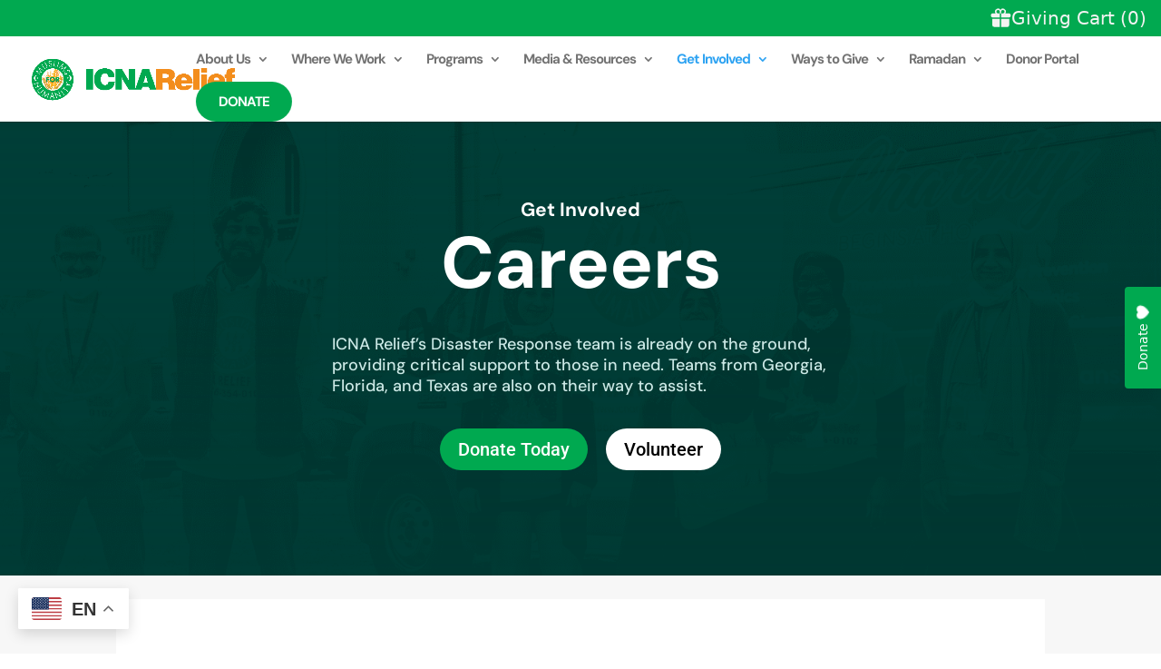

--- FILE ---
content_type: text/html; charset=UTF-8
request_url: https://icnarelief.org/careers/
body_size: 147010
content:
<!DOCTYPE html>
<html lang="en-US">
<head>
	<meta charset="UTF-8" />
<meta http-equiv="X-UA-Compatible" content="IE=edge">
	<link rel="pingback" href="https://icnarelief.org/xmlrpc.php" />

	<script type="text/javascript">
		document.documentElement.className = 'js';
	</script>

	<meta name='robots' content='index, follow, max-image-preview:large, max-snippet:-1, max-video-preview:-1' />

	<!-- This site is optimized with the Yoast SEO Premium plugin v26.2 (Yoast SEO v26.2) - https://yoast.com/wordpress/plugins/seo/ -->
	<title>Careers - ICNA Relief USA</title>
<link crossorigin data-rocket-preconnect href="https://tr.snapchat.com" rel="preconnect">
<link crossorigin data-rocket-preconnect href="https://connect.facebook.net" rel="preconnect">
<link crossorigin data-rocket-preconnect href="https://s.pinimg.com" rel="preconnect">
<link crossorigin data-rocket-preconnect href="https://sc-static.net" rel="preconnect">
<link crossorigin data-rocket-preconnect href="https://www.clarity.ms" rel="preconnect">
<link crossorigin data-rocket-preconnect href="https://s.adroll.com" rel="preconnect">
<link crossorigin data-rocket-preconnect href="https://files1.biggorilla.tech" rel="preconnect">
<link crossorigin data-rocket-preconnect href="https://analytics.biggorilla.app" rel="preconnect">
<link crossorigin data-rocket-preconnect href="https://snap.licdn.com" rel="preconnect">
<link crossorigin data-rocket-preconnect href="https://www.redditstatic.com" rel="preconnect">
<link crossorigin data-rocket-preconnect href="https://bat.bing.com" rel="preconnect">
<link crossorigin data-rocket-preconnect href="https://www.googletagmanager.com" rel="preconnect">
<link crossorigin data-rocket-preconnect href="https://analytics.tiktok.com" rel="preconnect">
<link crossorigin data-rocket-preconnect href="https://applepay.cdn-apple.com" rel="preconnect">
<link crossorigin data-rocket-preconnect href="https://fonts.gstatic.com" rel="preconnect">
<link crossorigin data-rocket-preconnect href="https://cdnjs.cloudflare.com" rel="preconnect">
<link crossorigin data-rocket-preconnect href="https://prod-donation-elements-b-donationelementsjsfilesb-1m4f4dl6p6b21.s3.us-east-2.amazonaws.com" rel="preconnect">
<link crossorigin data-rocket-preconnect href="https://prod-donation-elements-b-customscriptsbucket55358-cl85zcawnbpw.s3.us-east-2.amazonaws.com" rel="preconnect">
<link crossorigin data-rocket-preconnect href="https://storage.googleapis.com" rel="preconnect">
<link crossorigin data-rocket-preconnect href="https://googleads.g.doubleclick.net" rel="preconnect">
<link crossorigin data-rocket-preconnect href="https://www.charitystack.com" rel="preconnect">
<link crossorigin data-rocket-preconnect href="https://workforcenow.adp.com" rel="preconnect">
<link crossorigin data-rocket-preconnect href="https://go.icnarelief.org" rel="preconnect">
<link crossorigin data-rocket-preconnect href="https://doublethedonation.com" rel="preconnect">
<link crossorigin data-rocket-preload as="font" href="https://fonts.gstatic.com/s/roboto/v49/KFO7CnqEu92Fr1ME7kSn66aGLdTylUAMa3yUBA.woff2" rel="preload">
<link crossorigin data-rocket-preload as="font" href="https://icnarelief.org/wp-content/plugins/ultimate-layouts-vc/assets/front-end/fontawesome/fonts/fontawesome-webfont.woff2?v=4.7.0" rel="preload">
<link crossorigin data-rocket-preload as="font" href="https://icnarelief.org/wp-content/plugins/counter-number-showcase/assets/css/font-awesome/fonts/fontawesome-webfont.woff2?v=4.7.0" rel="preload">
<link crossorigin data-rocket-preload as="font" href="https://icnarelief.org/wp-content/plugins/the-post-grid/assets/vendor/font-awesome/webfonts/fa-brands-400.woff2" rel="preload">
<link crossorigin data-rocket-preload as="font" href="https://icnarelief.org/wp-content/plugins/the-post-grid/assets/vendor/font-awesome/webfonts/fa-solid-900.woff2" rel="preload">
<link crossorigin data-rocket-preload as="font" href="https://icnarelief.org/wp-content/plugins/the-post-grid/assets/vendor/font-awesome/webfonts/fa-regular-400.woff2" rel="preload">
<link crossorigin data-rocket-preload as="font" href="https://icnarelief.org/wp-content/plugins/the-post-grid/assets/vendor/font-awesome/webfonts/fa-v4compatibility.woff2" rel="preload">
<link crossorigin data-rocket-preload as="font" href="https://icnarelief.org/wp-content/plugins/woocommerce/assets/fonts/WooCommerce.woff2" rel="preload">
<link crossorigin data-rocket-preload as="font" href="https://fonts.gstatic.com/s/dmsans/v17/rP2Yp2ywxg089UriI5-g4vlH9VoD8Cmcqbu0-K4.woff2" rel="preload">
<link crossorigin data-rocket-preload as="font" href="https://icnarelief.org/wp-content/themes/Divi/core/admin/fonts/modules/all/modules.woff" rel="preload">
<link crossorigin data-rocket-preload as="font" href="https://icnarelief.org/wp-content/themes/Divi/core/admin/fonts/fontawesome/fa-regular-400.woff2" rel="preload">
<link crossorigin data-rocket-preload as="font" href="https://icnarelief.org/wp-content/themes/Divi/core/admin/fonts/fontawesome/fa-solid-900.woff2" rel="preload">
<link crossorigin data-rocket-preload as="font" href="https://icnarelief.org/wp-content/themes/Divi/core/admin/fonts/fontawesome/fa-brands-400.woff2" rel="preload">
<link crossorigin data-rocket-preload as="font" href="https://cdnjs.cloudflare.com/ajax/libs/font-awesome/6.4.2/webfonts/fa-brands-400.woff2" rel="preload">
<link crossorigin data-rocket-preload as="font" href="https://cdnjs.cloudflare.com/ajax/libs/font-awesome/6.4.2/webfonts/fa-solid-900.woff2" rel="preload">
<link crossorigin data-rocket-preload as="font" href="https://cdnjs.cloudflare.com/ajax/libs/font-awesome/6.4.2/webfonts/fa-regular-400.woff2" rel="preload">
<link crossorigin data-rocket-preload as="font" href="https://cdnjs.cloudflare.com/ajax/libs/font-awesome/6.4.2/webfonts/fa-v4compatibility.woff2" rel="preload">
<style id="wpr-usedcss">@font-face{font-display:swap;font-family:Roboto;font-style:normal;font-weight:400;font-stretch:100%;src:url(https://fonts.gstatic.com/s/roboto/v49/KFO7CnqEu92Fr1ME7kSn66aGLdTylUAMa3yUBA.woff2) format('woff2');unicode-range:U+0000-00FF,U+0131,U+0152-0153,U+02BB-02BC,U+02C6,U+02DA,U+02DC,U+0304,U+0308,U+0329,U+2000-206F,U+20AC,U+2122,U+2191,U+2193,U+2212,U+2215,U+FEFF,U+FFFD}@font-face{font-display:swap;font-family:Roboto;font-style:normal;font-weight:700;font-stretch:100%;src:url(https://fonts.gstatic.com/s/roboto/v49/KFO7CnqEu92Fr1ME7kSn66aGLdTylUAMa3yUBA.woff2) format('woff2');unicode-range:U+0000-00FF,U+0131,U+0152-0153,U+02BB-02BC,U+02C6,U+02DA,U+02DC,U+0304,U+0308,U+0329,U+2000-206F,U+20AC,U+2122,U+2191,U+2193,U+2212,U+2215,U+FEFF,U+FFFD}@font-face{font-display:swap;font-family:Roboto;font-style:normal;font-weight:900;font-stretch:100%;src:url(https://fonts.gstatic.com/s/roboto/v49/KFO7CnqEu92Fr1ME7kSn66aGLdTylUAMa3yUBA.woff2) format('woff2');unicode-range:U+0000-00FF,U+0131,U+0152-0153,U+02BB-02BC,U+02C6,U+02DA,U+02DC,U+0304,U+0308,U+0329,U+2000-206F,U+20AC,U+2122,U+2191,U+2193,U+2212,U+2215,U+FEFF,U+FFFD}@font-face{font-display:swap;font-family:FontAwesome;src:url('https://icnarelief.org/wp-content/plugins/ultimate-layouts-vc/assets/front-end/fontawesome/fonts/fontawesome-webfont.eot?v=4.7.0');src:url('https://icnarelief.org/wp-content/plugins/ultimate-layouts-vc/assets/front-end/fontawesome/fonts/fontawesome-webfont.eot?#iefix&v=4.7.0') format('embedded-opentype'),url('https://icnarelief.org/wp-content/plugins/ultimate-layouts-vc/assets/front-end/fontawesome/fonts/fontawesome-webfont.woff2?v=4.7.0') format('woff2'),url('https://icnarelief.org/wp-content/plugins/ultimate-layouts-vc/assets/front-end/fontawesome/fonts/fontawesome-webfont.woff?v=4.7.0') format('woff'),url('https://icnarelief.org/wp-content/plugins/ultimate-layouts-vc/assets/front-end/fontawesome/fonts/fontawesome-webfont.ttf?v=4.7.0') format('truetype'),url('https://icnarelief.org/wp-content/plugins/ultimate-layouts-vc/assets/front-end/fontawesome/fonts/fontawesome-webfont.svg?v=4.7.0#fontawesomeregular') format('svg');font-weight:400;font-style:normal}@-webkit-keyframes bounce{0%,20%,53%,80%,to{-webkit-animation-timing-function:cubic-bezier(.215,.61,.355,1);animation-timing-function:cubic-bezier(.215,.61,.355,1);-webkit-transform:translateZ(0);transform:translateZ(0)}40%,43%{-webkit-transform:translate3d(0,-30px,0);transform:translate3d(0,-30px,0)}40%,43%,70%{-webkit-animation-timing-function:cubic-bezier(.755,.05,.855,.06);animation-timing-function:cubic-bezier(.755,.05,.855,.06)}70%{-webkit-transform:translate3d(0,-15px,0);transform:translate3d(0,-15px,0)}90%{-webkit-transform:translate3d(0,-4px,0);transform:translate3d(0,-4px,0)}}@keyframes bounce{0%,20%,53%,80%,to{-webkit-animation-timing-function:cubic-bezier(.215,.61,.355,1);animation-timing-function:cubic-bezier(.215,.61,.355,1);-webkit-transform:translateZ(0);transform:translateZ(0)}40%,43%{-webkit-transform:translate3d(0,-30px,0);transform:translate3d(0,-30px,0)}40%,43%,70%{-webkit-animation-timing-function:cubic-bezier(.755,.05,.855,.06);animation-timing-function:cubic-bezier(.755,.05,.855,.06)}70%{-webkit-transform:translate3d(0,-15px,0);transform:translate3d(0,-15px,0)}90%{-webkit-transform:translate3d(0,-4px,0);transform:translate3d(0,-4px,0)}}@-webkit-keyframes fadeInLeft{0%{opacity:0;-webkit-transform:translate3d(-100%,0,0);transform:translate3d(-100%,0,0)}to{opacity:1;-webkit-transform:none;transform:none}}@keyframes fadeInLeft{0%{opacity:0;-webkit-transform:translate3d(-100%,0,0);transform:translate3d(-100%,0,0)}to{opacity:1;-webkit-transform:none;transform:none}}@-webkit-keyframes fadeInRight{0%{opacity:0;-webkit-transform:translate3d(100%,0,0);transform:translate3d(100%,0,0)}to{opacity:1;-webkit-transform:none;transform:none}}@keyframes fadeInRight{0%{opacity:0;-webkit-transform:translate3d(100%,0,0);transform:translate3d(100%,0,0)}to{opacity:1;-webkit-transform:none;transform:none}}.paginationjs.paginationjs-theme-blue .paginationjs-pages li.disabled>a:hover{background:0 0}.paginationjs.paginationjs-theme-green .paginationjs-pages li.disabled>a:hover{background:0 0}.paginationjs.paginationjs-theme-yellow .paginationjs-pages li.disabled>a:hover{background:0 0}.paginationjs.paginationjs-theme-red .paginationjs-pages li.disabled>a:hover{background:0 0}.wp-block-embed :where(figcaption){color:#555;font-size:13px;text-align:center}.wp-block-embed{margin:0 0 1em}:root :where(.wp-block-image figcaption){color:#555;font-size:13px;text-align:center}:where(.wp-block-group.has-background){padding:1.25em 2.375em}:root :where(.wp-block-template-part.has-background){margin-bottom:0;margin-top:0;padding:1.25em 2.375em}@font-face{font-display:swap;font-family:FontAwesome;src:url('https://icnarelief.org/wp-content/plugins/counter-number-showcase/assets/css/font-awesome/fonts/fontawesome-webfont.eot?v=4.7.0');src:url('https://icnarelief.org/wp-content/plugins/counter-number-showcase/assets/css/font-awesome/fonts/fontawesome-webfont.eot?#iefix&v=4.7.0') format('embedded-opentype'),url('https://icnarelief.org/wp-content/plugins/counter-number-showcase/assets/css/font-awesome/fonts/fontawesome-webfont.woff2?v=4.7.0') format('woff2'),url('https://icnarelief.org/wp-content/plugins/counter-number-showcase/assets/css/font-awesome/fonts/fontawesome-webfont.woff?v=4.7.0') format('woff'),url('https://icnarelief.org/wp-content/plugins/counter-number-showcase/assets/css/font-awesome/fonts/fontawesome-webfont.ttf?v=4.7.0') format('truetype'),url('https://icnarelief.org/wp-content/plugins/counter-number-showcase/assets/css/font-awesome/fonts/fontawesome-webfont.svg?v=4.7.0#fontawesomeregular') format('svg');font-weight:400;font-style:normal}.fa{display:inline-block;font:14px/1 FontAwesome;font-size:inherit;text-rendering:auto;-webkit-font-smoothing:antialiased;-moz-osx-font-smoothing:grayscale}*{-webkit-box-sizing:border-box;-moz-box-sizing:border-box;box-sizing:border-box}:after,:before{-webkit-box-sizing:border-box;-moz-box-sizing:border-box;box-sizing:border-box}img{vertical-align:middle}:root{--swiper-theme-color:#007aff}:root{--swiper-navigation-size:44px}.bx-wrapper .bx-controls-direction a.disabled{display:none}.lg-actions .lg-next.disabled,.lg-actions .lg-prev.disabled{pointer-events:none;opacity:.5}@-ms-keyframes lg-right-end{0%,100%{left:0}50%{left:-30px}}@-ms-keyframes lg-left-end{0%,100%{left:0}50%{left:30px}}.group:after,.group:before{display:table;content:"";line-height:0}.group:after{clear:both}.dataTables_wrapper .dataTables_paginate .paginate_button.disabled,.dataTables_wrapper .dataTables_paginate .paginate_button.disabled:active,.dataTables_wrapper .dataTables_paginate .paginate_button.disabled:hover{cursor:default;color:#666!important;border:1px solid transparent;background:0 0;box-shadow:none}#top-menu-nav .nav li:not(:last-child){padding-right:px}p:empty{display:none}body #page-container{margin-top:0!important}:root{--wp--preset--aspect-ratio--square:1;--wp--preset--aspect-ratio--4-3:4/3;--wp--preset--aspect-ratio--3-4:3/4;--wp--preset--aspect-ratio--3-2:3/2;--wp--preset--aspect-ratio--2-3:2/3;--wp--preset--aspect-ratio--16-9:16/9;--wp--preset--aspect-ratio--9-16:9/16;--wp--preset--color--black:#000000;--wp--preset--color--cyan-bluish-gray:#abb8c3;--wp--preset--color--white:#ffffff;--wp--preset--color--pale-pink:#f78da7;--wp--preset--color--vivid-red:#cf2e2e;--wp--preset--color--luminous-vivid-orange:#ff6900;--wp--preset--color--luminous-vivid-amber:#fcb900;--wp--preset--color--light-green-cyan:#7bdcb5;--wp--preset--color--vivid-green-cyan:#00d084;--wp--preset--color--pale-cyan-blue:#8ed1fc;--wp--preset--color--vivid-cyan-blue:#0693e3;--wp--preset--color--vivid-purple:#9b51e0;--wp--preset--gradient--vivid-cyan-blue-to-vivid-purple:linear-gradient(135deg,rgb(6, 147, 227) 0%,rgb(155, 81, 224) 100%);--wp--preset--gradient--light-green-cyan-to-vivid-green-cyan:linear-gradient(135deg,rgb(122, 220, 180) 0%,rgb(0, 208, 130) 100%);--wp--preset--gradient--luminous-vivid-amber-to-luminous-vivid-orange:linear-gradient(135deg,rgb(252, 185, 0) 0%,rgb(255, 105, 0) 100%);--wp--preset--gradient--luminous-vivid-orange-to-vivid-red:linear-gradient(135deg,rgb(255, 105, 0) 0%,rgb(207, 46, 46) 100%);--wp--preset--gradient--very-light-gray-to-cyan-bluish-gray:linear-gradient(135deg,rgb(238, 238, 238) 0%,rgb(169, 184, 195) 100%);--wp--preset--gradient--cool-to-warm-spectrum:linear-gradient(135deg,rgb(74, 234, 220) 0%,rgb(151, 120, 209) 20%,rgb(207, 42, 186) 40%,rgb(238, 44, 130) 60%,rgb(251, 105, 98) 80%,rgb(254, 248, 76) 100%);--wp--preset--gradient--blush-light-purple:linear-gradient(135deg,rgb(255, 206, 236) 0%,rgb(152, 150, 240) 100%);--wp--preset--gradient--blush-bordeaux:linear-gradient(135deg,rgb(254, 205, 165) 0%,rgb(254, 45, 45) 50%,rgb(107, 0, 62) 100%);--wp--preset--gradient--luminous-dusk:linear-gradient(135deg,rgb(255, 203, 112) 0%,rgb(199, 81, 192) 50%,rgb(65, 88, 208) 100%);--wp--preset--gradient--pale-ocean:linear-gradient(135deg,rgb(255, 245, 203) 0%,rgb(182, 227, 212) 50%,rgb(51, 167, 181) 100%);--wp--preset--gradient--electric-grass:linear-gradient(135deg,rgb(202, 248, 128) 0%,rgb(113, 206, 126) 100%);--wp--preset--gradient--midnight:linear-gradient(135deg,rgb(2, 3, 129) 0%,rgb(40, 116, 252) 100%);--wp--preset--font-size--small:13px;--wp--preset--font-size--medium:20px;--wp--preset--font-size--large:36px;--wp--preset--font-size--x-large:42px;--wp--preset--font-family--inter:"Inter",sans-serif;--wp--preset--font-family--cardo:Cardo;--wp--preset--spacing--20:0.44rem;--wp--preset--spacing--30:0.67rem;--wp--preset--spacing--40:1rem;--wp--preset--spacing--50:1.5rem;--wp--preset--spacing--60:2.25rem;--wp--preset--spacing--70:3.38rem;--wp--preset--spacing--80:5.06rem;--wp--preset--shadow--natural:6px 6px 9px rgba(0, 0, 0, .2);--wp--preset--shadow--deep:12px 12px 50px rgba(0, 0, 0, .4);--wp--preset--shadow--sharp:6px 6px 0px rgba(0, 0, 0, .2);--wp--preset--shadow--outlined:6px 6px 0px -3px rgb(255, 255, 255),6px 6px rgb(0, 0, 0);--wp--preset--shadow--crisp:6px 6px 0px rgb(0, 0, 0)}:root{--wp--style--global--content-size:823px;--wp--style--global--wide-size:1080px}:where(body){margin:0}:where(.is-layout-flex){gap:.5em}:where(.is-layout-grid){gap:.5em}body{padding-top:0;padding-right:0;padding-bottom:0;padding-left:0}:root :where(.wp-element-button,.wp-block-button__link){background-color:#32373c;border-width:0;color:#fff;font-family:inherit;font-size:inherit;font-style:inherit;font-weight:inherit;letter-spacing:inherit;line-height:inherit;padding-top:calc(.667em + 2px);padding-right:calc(1.333em + 2px);padding-bottom:calc(.667em + 2px);padding-left:calc(1.333em + 2px);text-decoration:none;text-transform:inherit}:where(.wp-block-columns.is-layout-flex){gap:2em}:where(.wp-block-columns.is-layout-grid){gap:2em}:root :where(.wp-block-pullquote){font-size:1.5em;line-height:1.6}:where(.wp-block-post-template.is-layout-flex){gap:1.25em}:where(.wp-block-post-template.is-layout-grid){gap:1.25em}:where(.wp-block-term-template.is-layout-flex){gap:1.25em}:where(.wp-block-term-template.is-layout-grid){gap:1.25em}@font-face{font-family:"Font Awesome 6 Brands";font-style:normal;font-weight:400;font-display:swap;src:url(https://icnarelief.org/wp-content/plugins/the-post-grid/assets/vendor/font-awesome/webfonts/fa-brands-400.woff2) format("woff2"),url(https://icnarelief.org/wp-content/plugins/the-post-grid/assets/vendor/font-awesome/webfonts/fa-brands-400.ttf) format("truetype")}@font-face{font-family:"Font Awesome 5 Brands";font-display:swap;font-weight:400;src:url(https://icnarelief.org/wp-content/plugins/the-post-grid/assets/vendor/font-awesome/webfonts/fa-brands-400.woff2) format("woff2"),url(https://icnarelief.org/wp-content/plugins/the-post-grid/assets/vendor/font-awesome/webfonts/fa-brands-400.ttf) format("truetype")}@font-face{font-family:FontAwesome;font-display:swap;src:url(https://icnarelief.org/wp-content/plugins/the-post-grid/assets/vendor/font-awesome/webfonts/fa-solid-900.woff2) format("woff2"),url(https://icnarelief.org/wp-content/plugins/the-post-grid/assets/vendor/font-awesome/webfonts/fa-solid-900.ttf) format("truetype")}@font-face{font-family:FontAwesome;font-display:swap;src:url(https://icnarelief.org/wp-content/plugins/the-post-grid/assets/vendor/font-awesome/webfonts/fa-brands-400.woff2) format("woff2"),url(https://icnarelief.org/wp-content/plugins/the-post-grid/assets/vendor/font-awesome/webfonts/fa-brands-400.ttf) format("truetype")}@font-face{font-family:FontAwesome;font-display:swap;src:url(https://icnarelief.org/wp-content/plugins/the-post-grid/assets/vendor/font-awesome/webfonts/fa-regular-400.woff2) format("woff2"),url(https://icnarelief.org/wp-content/plugins/the-post-grid/assets/vendor/font-awesome/webfonts/fa-regular-400.ttf) format("truetype");unicode-range:u+f003,u+f006,u+f014,u+f016-f017,u+f01a-f01b,u+f01d,u+f022,u+f03e,u+f044,u+f046,u+f05c-f05d,u+f06e,u+f070,u+f087-f088,u+f08a,u+f094,u+f096-f097,u+f09d,u+f0a0,u+f0a2,u+f0a4-f0a7,u+f0c5,u+f0c7,u+f0e5-f0e6,u+f0eb,u+f0f6-f0f8,u+f10c,u+f114-f115,u+f118-f11a,u+f11c-f11d,u+f133,u+f147,u+f14e,u+f150-f152,u+f185-f186,u+f18e,u+f190-f192,u+f196,u+f1c1-f1c9,u+f1d9,u+f1db,u+f1e3,u+f1ea,u+f1f7,u+f1f9,u+f20a,u+f247-f248,u+f24a,u+f24d,u+f255-f25b,u+f25d,u+f271-f274,u+f278,u+f27b,u+f28c,u+f28e,u+f29c,u+f2b5,u+f2b7,u+f2ba,u+f2bc,u+f2be,u+f2c0-f2c1,u+f2c3,u+f2d0,u+f2d2,u+f2d4,u+f2dc}@font-face{font-family:FontAwesome;font-display:swap;src:url(https://icnarelief.org/wp-content/plugins/the-post-grid/assets/vendor/font-awesome/webfonts/fa-v4compatibility.woff2) format("woff2"),url(https://icnarelief.org/wp-content/plugins/the-post-grid/assets/vendor/font-awesome/webfonts/fa-v4compatibility.ttf) format("truetype");unicode-range:u+f041,u+f047,u+f065-f066,u+f07d-f07e,u+f080,u+f08b,u+f08e,u+f090,u+f09a,u+f0ac,u+f0ae,u+f0b2,u+f0d0,u+f0d6,u+f0e4,u+f0ec,u+f10a-f10b,u+f123,u+f13e,u+f148-f149,u+f14c,u+f156,u+f15e,u+f160-f161,u+f163,u+f175-f178,u+f195,u+f1f8,u+f219,u+f27a}img,svg{vertical-align:middle}a:link,a:visited{transition:all .31s ease}.clearfix:after,.clearfix:before{content:" ";display:table}.clearfix:after{clear:both}.paginationjs .paginationjs-pages li.disabled>a{opacity:.3}.paginationjs .paginationjs-pages li.disabled>a:hover{background:0 0}.paginationjs.paginationjs-theme-blue .paginationjs-pages li.disabled:hover>a{background:0 0}.paginationjs.paginationjs-theme-green .paginationjs-pages li.disabled:hover>a{background:0 0}.paginationjs.paginationjs-theme-yellow .paginationjs-pages li.disabled:hover>a{background:0 0}.paginationjs.paginationjs-theme-red .paginationjs-pages li.disabled:hover>a{background:0 0}.rt-pagination .pagination-list>.disabled>a,.rt-pagination .pagination-list>.disabled>a:focus,.rt-pagination .pagination-list>.disabled>a:hover,.rt-pagination .pagination-list>.disabled>span,.rt-pagination .pagination-list>.disabled>span:focus,.rt-pagination .pagination-list>.disabled>span:hover{background-color:#fff;border-color:#ddd;color:#212121;cursor:not-allowed}.mfp-fade.mfp-bg{opacity:0;transition:all .15s ease-out}.mfp-fade.mfp-wrap .mfp-content{opacity:0;transition:all .15s ease-out}.mfp-fade.mfp-wrap.mfp-ready .mfp-content{opacity:1}.mfp-fade.mfp-wrap .mfp-content figure{transform:scale(0);transition:all .15s ease-out}.mfp-fade.mfp-wrap.mfp-ready .mfp-content figure{transform:scale(1)}.mfp-fade.mfp-wrap.mfp-removing .mfp-content{opacity:0}.mfp-fade.mfp-wrap .mfp-content .mfp-figure:after{background:0 0;box-shadow:none}.woocommerce .woocommerce-error .button,.woocommerce .woocommerce-message .button,.woocommerce-page .woocommerce-error .button,.woocommerce-page .woocommerce-message .button{float:right}.woocommerce img,.woocommerce-page img{height:auto;max-width:100%}.woocommerce div.product div.images{float:left;width:48%}.woocommerce div.product div.thumbnails::after,.woocommerce div.product div.thumbnails::before{content:" ";display:table}.woocommerce div.product div.thumbnails::after{clear:both}.woocommerce div.product div.thumbnails a{float:left;width:30.75%;margin-right:3.8%;margin-bottom:1em}.woocommerce div.product div.thumbnails a.last{margin-right:0}.woocommerce div.product div.thumbnails a.first{clear:both}.woocommerce div.product div.thumbnails.columns-1 a{width:100%;margin-right:0;float:none}.woocommerce div.product div.thumbnails.columns-2 a{width:48%}.woocommerce div.product div.thumbnails.columns-4 a{width:22.05%}.woocommerce div.product div.thumbnails.columns-5 a{width:16.9%}.woocommerce div.product div.summary{float:right;width:48%;clear:none}.woocommerce div.product .woocommerce-tabs{clear:both}.woocommerce div.product .woocommerce-tabs ul.tabs::after,.woocommerce div.product .woocommerce-tabs ul.tabs::before{content:" ";display:table}.woocommerce div.product .woocommerce-tabs ul.tabs::after{clear:both}.woocommerce div.product .woocommerce-tabs ul.tabs li{display:inline-block}.woocommerce div.product #reviews .comment::after,.woocommerce div.product #reviews .comment::before{content:" ";display:table}.woocommerce div.product #reviews .comment::after{clear:both}.woocommerce div.product #reviews .comment img{float:right;height:auto}.woocommerce .woocommerce-ordering,.woocommerce-page .woocommerce-ordering{float:right}.woocommerce #content table.cart img,.woocommerce table.cart img,.woocommerce-page #content table.cart img,.woocommerce-page table.cart img{height:auto}.woocommerce form .form-row::after,.woocommerce form .form-row::before,.woocommerce-page form .form-row::after,.woocommerce-page form .form-row::before{content:" ";display:table}.woocommerce form .form-row::after,.woocommerce-page form .form-row::after{clear:both}.woocommerce form .form-row label,.woocommerce-page form .form-row label{display:block}.woocommerce form .form-row label.checkbox,.woocommerce-page form .form-row label.checkbox{display:inline}.woocommerce form .form-row select,.woocommerce-page form .form-row select{width:100%}.woocommerce form .password-input,.woocommerce-page form .password-input{display:flex;flex-direction:column;justify-content:center;position:relative}.woocommerce form .password-input input[type=password],.woocommerce-page form .password-input input[type=password]{padding-right:2.5rem}.woocommerce form .password-input input::-ms-reveal,.woocommerce-page form .password-input input::-ms-reveal{display:none}.woocommerce form .show-password-input,.woocommerce-page form .show-password-input{position:absolute;right:.7em;top:.7em;cursor:pointer}.woocommerce form .show-password-input::after,.woocommerce-page form .show-password-input::after{font-family:WooCommerce;speak:never;font-weight:400;font-variant:normal;text-transform:none;line-height:1;-webkit-font-smoothing:antialiased;margin-left:.618em;content:"\e010";text-decoration:none}.woocommerce form .show-password-input.display-password::after,.woocommerce-page form .show-password-input.display-password::after{color:#585858}.woocommerce #payment .form-row select,.woocommerce-page #payment .form-row select{width:auto}:root{--woocommerce:#7F54B3;--wc-green:#7ad03a;--wc-red:#a00;--wc-orange:#ffba00;--wc-blue:#2ea2cc;--wc-primary:#7F54B3;--wc-primary-text:white;--wc-secondary:#e9e6ed;--wc-secondary-text:#515151;--wc-highlight:#777335;--wc-highligh-text:white;--wc-content-bg:#fff;--wc-subtext:#767676}@keyframes spin{100%{transform:rotate(360deg)}}@font-face{font-display:swap;font-family:WooCommerce;src:url(https://icnarelief.org/wp-content/plugins/woocommerce/assets/fonts/WooCommerce.woff2) format("woff2"),url(https://icnarelief.org/wp-content/plugins/woocommerce/assets/fonts/WooCommerce.woff) format("woff"),url(https://icnarelief.org/wp-content/plugins/woocommerce/assets/fonts/WooCommerce.ttf) format("truetype");font-weight:400;font-style:normal}.woocommerce-store-notice{position:absolute;top:0;left:0;right:0;margin:0;width:100%;font-size:1em;padding:1em 0;text-align:center;background-color:#7f54b3;color:#fff;z-index:99998;box-shadow:0 1px 1em rgba(0,0,0,.2);display:none}.woocommerce-store-notice a{color:#fff;text-decoration:underline}.screen-reader-text{clip:rect(1px,1px,1px,1px);height:1px;overflow:hidden;position:absolute!important;width:1px;word-wrap:normal!important}.woocommerce .blockUI.blockOverlay{position:relative}.woocommerce .blockUI.blockOverlay::before{height:1em;width:1em;display:block;position:absolute;top:50%;left:50%;margin-left:-.5em;margin-top:-.5em;content:"";animation:1s ease-in-out infinite spin;background:var(--wpr-bg-6a8358a8-b27a-4b9a-aaad-89438a13bd25) center center;background-size:cover;line-height:1;text-align:center;font-size:2em;color:rgba(0,0,0,.75)}.woocommerce a.remove{display:block;font-size:1.5em;height:1em;width:1em;text-align:center;line-height:1;border-radius:100%;color:var(--wc-red)!important;text-decoration:none;font-weight:700;border:0}.woocommerce a.remove:hover{color:#fff!important;background:var(--wc-red)}.woocommerce .quantity .qty{width:3.631em;text-align:center}.woocommerce div.product{margin-bottom:0;position:relative}.woocommerce div.product .product_title{clear:none;margin-top:0;padding:0}.woocommerce div.product p.price ins,.woocommerce div.product span.price ins{background:inherit;font-weight:700;display:inline-block}.woocommerce div.product p.price del,.woocommerce div.product span.price del{opacity:.5;display:inline-block}.woocommerce div.product p.stock{font-size:.92em}.woocommerce div.product .woocommerce-product-rating{margin-bottom:1.618em}.woocommerce div.product div.images{margin-bottom:2em}.woocommerce div.product div.images img{display:block;width:100%;height:auto;box-shadow:none}.woocommerce div.product div.images div.thumbnails{padding-top:1em}.woocommerce div.product div.images.woocommerce-product-gallery{position:relative}.woocommerce div.product div.images .woocommerce-product-gallery__wrapper{transition:all cubic-bezier(.795,-.035,0,1) .5s;margin:0;padding:0}.woocommerce div.product div.images .woocommerce-product-gallery__wrapper .zoomImg{background-color:#fff;opacity:0}.woocommerce div.product div.images .woocommerce-product-gallery__image--placeholder{border:1px solid #f2f2f2}.woocommerce div.product div.images .woocommerce-product-gallery__image:nth-child(n+2){width:25%;display:inline-block}.woocommerce div.product div.images .woocommerce-product-gallery__trigger{background:#fff;border:none;box-sizing:content-box;border-radius:100%;cursor:pointer;font-size:2em;height:36px;padding:0;position:absolute;right:.5em;text-indent:-9999px;top:.5em;width:36px;z-index:99}.woocommerce div.product div.images .woocommerce-product-gallery__trigger::before{border:2px solid #000;border-radius:100%;box-sizing:content-box;content:"";display:block;height:10px;left:9px;top:9px;position:absolute;width:10px}.woocommerce div.product div.images .woocommerce-product-gallery__trigger::after{background:#000;border-radius:6px;box-sizing:content-box;content:"";display:block;height:8px;left:22px;position:absolute;top:19px;transform:rotate(-45deg);width:2px}.woocommerce div.product div.images .woocommerce-product-gallery__trigger span[aria-hidden=true]{border:0;clip-path:inset(50%);height:1px;left:50%;margin:-1px;overflow:hidden;position:absolute;top:50%;width:1px}.woocommerce div.product div.images .flex-control-thumbs{overflow:hidden;zoom:1;margin:0;padding:0}.woocommerce div.product div.images .flex-control-thumbs li{width:25%;float:left;margin:0;list-style:none}.woocommerce div.product div.images .flex-control-thumbs li img{cursor:pointer;opacity:.5;margin:0}.woocommerce div.product div.images .flex-control-thumbs li img.flex-active,.woocommerce div.product div.images .flex-control-thumbs li img:hover{opacity:1}.woocommerce div.product .woocommerce-product-gallery--columns-3 .flex-control-thumbs li:nth-child(3n+1){clear:left}.woocommerce div.product .woocommerce-product-gallery--columns-4 .flex-control-thumbs li:nth-child(4n+1){clear:left}.woocommerce div.product .woocommerce-product-gallery--columns-5 .flex-control-thumbs li:nth-child(5n+1){clear:left}.woocommerce div.product div.summary{margin-bottom:2em}.woocommerce div.product div.social{text-align:right;margin:0 0 1em}.woocommerce div.product div.social span{margin:0 0 0 2px}.woocommerce div.product div.social span span{margin:0}.woocommerce div.product div.social span .stButton .chicklets{padding-left:16px;width:0}.woocommerce div.product div.social iframe{float:left;margin-top:3px}.woocommerce div.product .woocommerce-tabs ul.tabs{list-style:none;padding:0 0 0 1em;margin:0 0 1.618em;overflow:hidden;position:relative}.woocommerce div.product .woocommerce-tabs ul.tabs li{border:1px solid #cfc8d8;background-color:#e9e6ed;color:#515151;display:inline-block;position:relative;z-index:0;border-radius:4px 4px 0 0;margin:0 -5px;padding:0 1em}.woocommerce div.product .woocommerce-tabs ul.tabs li a{display:inline-block;padding:.5em 0;font-weight:700;color:#515151;text-decoration:none}.woocommerce div.product .woocommerce-tabs ul.tabs li a:hover{text-decoration:none;color:#6a6a6a}.woocommerce div.product .woocommerce-tabs ul.tabs li.active{background:#fff;color:#515151;z-index:2;border-bottom-color:#fff}.woocommerce div.product .woocommerce-tabs ul.tabs li.active a{color:inherit;text-shadow:inherit}.woocommerce div.product .woocommerce-tabs ul.tabs li.active::before{box-shadow:2px 2px 0 #fff}.woocommerce div.product .woocommerce-tabs ul.tabs li.active::after{box-shadow:-2px 2px 0 #fff}.woocommerce div.product .woocommerce-tabs ul.tabs li::after,.woocommerce div.product .woocommerce-tabs ul.tabs li::before{border:1px solid #cfc8d8;position:absolute;bottom:-1px;width:5px;height:5px;content:" ";box-sizing:border-box}.woocommerce div.product .woocommerce-tabs ul.tabs li::before{left:-5px;border-bottom-right-radius:4px;border-width:0 1px 1px 0;box-shadow:2px 2px 0 #e9e6ed}.woocommerce div.product .woocommerce-tabs ul.tabs li::after{right:-5px;border-bottom-left-radius:4px;border-width:0 0 1px 1px;box-shadow:-2px 2px 0 #e9e6ed}.woocommerce div.product .woocommerce-tabs ul.tabs::before{position:absolute;content:" ";width:100%;bottom:0;left:0;border-bottom:1px solid #cfc8d8;z-index:1}.woocommerce div.product .woocommerce-tabs .panel{margin:0 0 2em;padding:0}.woocommerce div.product p.cart{margin-bottom:2em}.woocommerce div.product p.cart::after,.woocommerce div.product p.cart::before{content:" ";display:table}.woocommerce div.product p.cart::after{clear:both}.woocommerce div.product form.cart{margin-bottom:2em}.woocommerce div.product form.cart::after,.woocommerce div.product form.cart::before{content:" ";display:table}.woocommerce div.product form.cart::after{clear:both}.woocommerce div.product form.cart div.quantity{float:left;margin:0 4px 0 0}.woocommerce div.product form.cart table{border-width:0 0 1px}.woocommerce div.product form.cart table td{padding-left:0}.woocommerce div.product form.cart table div.quantity{float:none;margin:0}.woocommerce div.product form.cart table small.stock{display:block;float:none}.woocommerce div.product form.cart .variations{margin-bottom:1em;border:0;width:100%}.woocommerce div.product form.cart .variations td,.woocommerce div.product form.cart .variations th{border:0;line-height:2em;vertical-align:top}.woocommerce div.product form.cart .variations label{font-weight:700;text-align:left}.woocommerce div.product form.cart .variations select{max-width:100%;min-width:75%;display:inline-block;margin-right:1em;appearance:none;-webkit-appearance:none;-moz-appearance:none;padding-right:2em;background:url([data-uri]) no-repeat;background-size:16px;-webkit-background-size:16px;background-position:calc(100% - 12px) 50%;-webkit-background-position:calc(100% - 12px) 50%}.woocommerce div.product form.cart .variations td.label{padding-right:1em}.woocommerce div.product form.cart .woocommerce-variation-description p{margin-bottom:1em}.woocommerce div.product form.cart .reset_variations{visibility:hidden;font-size:.83em}.woocommerce div.product form.cart .wc-no-matching-variations{display:none}.woocommerce div.product form.cart .button{vertical-align:middle;float:left}.woocommerce div.product form.cart .group_table td.woocommerce-grouped-product-list-item__label{padding-right:1em;padding-left:1em}.woocommerce div.product form.cart .group_table td{vertical-align:top;padding-bottom:.5em;border:0}.woocommerce div.product form.cart .group_table td:first-child{width:4em;text-align:center}.woocommerce div.product form.cart .group_table .wc-grouped-product-add-to-cart-checkbox{display:inline-block;width:auto;margin:0 auto;transform:scale(1.5,1.5)}.woocommerce .woocommerce-ordering{margin:0 0 1em}.woocommerce .woocommerce-ordering select{vertical-align:top}.woocommerce .cart .button,.woocommerce .cart input.button{float:none}.woocommerce a.added_to_cart{padding-top:.5em;display:inline-block}.woocommerce p.stars a{position:relative;height:1em;width:1em;text-indent:-999em;display:inline-block;text-decoration:none}.woocommerce p.stars a::before{display:block;position:absolute;top:0;left:0;width:1em;height:1em;line-height:1;font-family:WooCommerce;content:"\e021";text-indent:0}.woocommerce p.stars a:hover~a::before{content:"\e021"}.woocommerce p.stars:hover a::before{content:"\e020"}.woocommerce form .form-row{padding:3px;margin:0 0 6px}.woocommerce form .form-row [placeholder]:focus::-webkit-input-placeholder{-webkit-transition:opacity .5s .5s;transition:opacity .5s .5s ease;opacity:0}.woocommerce form .form-row label{line-height:2}.woocommerce form .form-row label.hidden{visibility:hidden}.woocommerce form .form-row label.inline{display:inline}.woocommerce form .form-row .woocommerce-input-wrapper .description{background:#1e85be;color:#fff;border-radius:3px;padding:1em;margin:.5em 0 0;clear:both;display:none;position:relative}.woocommerce form .form-row .woocommerce-input-wrapper .description a{color:#fff;text-decoration:underline;border:0;box-shadow:none}.woocommerce form .form-row .woocommerce-input-wrapper .description::before{left:50%;top:0;margin-top:-4px;transform:translateX(-50%) rotate(180deg);content:"";position:absolute;border-width:4px 6px 0;border-style:solid;border-color:#1e85be transparent transparent;z-index:100;display:block}.woocommerce form .form-row select{cursor:pointer;margin:0}.woocommerce form .form-row .required{color:var(--wc-red);font-weight:700;border:0!important;text-decoration:none;visibility:hidden}.woocommerce form .form-row textarea{box-sizing:border-box;width:100%;margin:0;outline:0;line-height:normal}.woocommerce form .form-row textarea{height:4em;line-height:1.5;display:block;box-shadow:none}.woocommerce form .form-row ::-webkit-input-placeholder{line-height:normal}.woocommerce form .form-row :-moz-placeholder{line-height:normal}.woocommerce form .form-row :-ms-input-placeholder{line-height:normal}.woocommerce form.checkout_coupon{border:1px solid #cfc8d8;padding:20px;margin:2em 0;text-align:left;border-radius:5px}.woocommerce:where(body:not(.woocommerce-block-theme-has-button-styles)) a.button,.woocommerce:where(body:not(.woocommerce-block-theme-has-button-styles)) button.button,.woocommerce:where(body:not(.woocommerce-block-theme-has-button-styles)) input.button,:where(body:not(.woocommerce-block-theme-has-button-styles)):where(:not(.edit-post-visual-editor)) .woocommerce #respond input#submit,:where(body:not(.woocommerce-block-theme-has-button-styles)):where(:not(.edit-post-visual-editor)) .woocommerce a.button,:where(body:not(.woocommerce-block-theme-has-button-styles)):where(:not(.edit-post-visual-editor)) .woocommerce button.button,:where(body:not(.woocommerce-block-theme-has-button-styles)):where(:not(.edit-post-visual-editor)) .woocommerce input.button{font-size:100%;margin:0;line-height:1;cursor:pointer;position:relative;text-decoration:none;overflow:visible;padding:.618em 1em;font-weight:700;border-radius:3px;left:auto;color:#515151;background-color:#e9e6ed;border:0;display:inline-block;background-image:none;box-shadow:none;text-shadow:none}.woocommerce:where(body:not(.woocommerce-block-theme-has-button-styles)) a.button.loading,.woocommerce:where(body:not(.woocommerce-block-theme-has-button-styles)) button.button.loading,.woocommerce:where(body:not(.woocommerce-block-theme-has-button-styles)) input.button.loading,:where(body:not(.woocommerce-block-theme-has-button-styles)):where(:not(.edit-post-visual-editor)) .woocommerce #respond input#submit.loading,:where(body:not(.woocommerce-block-theme-has-button-styles)):where(:not(.edit-post-visual-editor)) .woocommerce a.button.loading,:where(body:not(.woocommerce-block-theme-has-button-styles)):where(:not(.edit-post-visual-editor)) .woocommerce button.button.loading,:where(body:not(.woocommerce-block-theme-has-button-styles)):where(:not(.edit-post-visual-editor)) .woocommerce input.button.loading{opacity:.25;padding-right:2.618em}.woocommerce:where(body:not(.woocommerce-block-theme-has-button-styles)) a.button.loading::after,.woocommerce:where(body:not(.woocommerce-block-theme-has-button-styles)) button.button.loading::after,.woocommerce:where(body:not(.woocommerce-block-theme-has-button-styles)) input.button.loading::after,:where(body:not(.woocommerce-block-theme-has-button-styles)):where(:not(.edit-post-visual-editor)) .woocommerce #respond input#submit.loading::after,:where(body:not(.woocommerce-block-theme-has-button-styles)):where(:not(.edit-post-visual-editor)) .woocommerce a.button.loading::after,:where(body:not(.woocommerce-block-theme-has-button-styles)):where(:not(.edit-post-visual-editor)) .woocommerce button.button.loading::after,:where(body:not(.woocommerce-block-theme-has-button-styles)):where(:not(.edit-post-visual-editor)) .woocommerce input.button.loading::after{font-family:WooCommerce;content:"\e01c";vertical-align:top;font-weight:400;position:absolute;top:.618em;right:1em;animation:2s linear infinite spin}.woocommerce:where(body:not(.woocommerce-block-theme-has-button-styles)) a.button.added::after,.woocommerce:where(body:not(.woocommerce-block-theme-has-button-styles)) button.button.added::after,.woocommerce:where(body:not(.woocommerce-block-theme-has-button-styles)) input.button.added::after,:where(body:not(.woocommerce-block-theme-has-button-styles)):where(:not(.edit-post-visual-editor)) .woocommerce #respond input#submit.added::after,:where(body:not(.woocommerce-block-theme-has-button-styles)):where(:not(.edit-post-visual-editor)) .woocommerce a.button.added::after,:where(body:not(.woocommerce-block-theme-has-button-styles)):where(:not(.edit-post-visual-editor)) .woocommerce button.button.added::after,:where(body:not(.woocommerce-block-theme-has-button-styles)):where(:not(.edit-post-visual-editor)) .woocommerce input.button.added::after{font-family:WooCommerce;content:"\e017";margin-left:.53em;vertical-align:bottom}.woocommerce:where(body:not(.woocommerce-block-theme-has-button-styles)) a.button:hover,.woocommerce:where(body:not(.woocommerce-block-theme-has-button-styles)) button.button:hover,.woocommerce:where(body:not(.woocommerce-block-theme-has-button-styles)) input.button:hover,:where(body:not(.woocommerce-block-theme-has-button-styles)):where(:not(.edit-post-visual-editor)) .woocommerce #respond input#submit:hover,:where(body:not(.woocommerce-block-theme-has-button-styles)):where(:not(.edit-post-visual-editor)) .woocommerce a.button:hover,:where(body:not(.woocommerce-block-theme-has-button-styles)):where(:not(.edit-post-visual-editor)) .woocommerce button.button:hover,:where(body:not(.woocommerce-block-theme-has-button-styles)):where(:not(.edit-post-visual-editor)) .woocommerce input.button:hover{background-color:#dcd7e3;text-decoration:none;background-image:none;color:#515151}.woocommerce:where(body:not(.woocommerce-block-theme-has-button-styles)) a.button.alt,.woocommerce:where(body:not(.woocommerce-block-theme-has-button-styles)) button.button.alt,.woocommerce:where(body:not(.woocommerce-block-theme-has-button-styles)) input.button.alt,:where(body:not(.woocommerce-block-theme-has-button-styles)):where(:not(.edit-post-visual-editor)) .woocommerce #respond input#submit.alt,:where(body:not(.woocommerce-block-theme-has-button-styles)):where(:not(.edit-post-visual-editor)) .woocommerce a.button.alt,:where(body:not(.woocommerce-block-theme-has-button-styles)):where(:not(.edit-post-visual-editor)) .woocommerce button.button.alt,:where(body:not(.woocommerce-block-theme-has-button-styles)):where(:not(.edit-post-visual-editor)) .woocommerce input.button.alt{background-color:#7f54b3;color:#fff;-webkit-font-smoothing:antialiased}.woocommerce:where(body:not(.woocommerce-block-theme-has-button-styles)) a.button.alt:hover,.woocommerce:where(body:not(.woocommerce-block-theme-has-button-styles)) button.button.alt:hover,.woocommerce:where(body:not(.woocommerce-block-theme-has-button-styles)) input.button.alt:hover,:where(body:not(.woocommerce-block-theme-has-button-styles)):where(:not(.edit-post-visual-editor)) .woocommerce #respond input#submit.alt:hover,:where(body:not(.woocommerce-block-theme-has-button-styles)):where(:not(.edit-post-visual-editor)) .woocommerce a.button.alt:hover,:where(body:not(.woocommerce-block-theme-has-button-styles)):where(:not(.edit-post-visual-editor)) .woocommerce button.button.alt:hover,:where(body:not(.woocommerce-block-theme-has-button-styles)):where(:not(.edit-post-visual-editor)) .woocommerce input.button.alt:hover{background-color:#7249a4;color:#fff}.woocommerce:where(body:not(.woocommerce-block-theme-has-button-styles)) #respond input#submit.alt.disabled,.woocommerce:where(body:not(.woocommerce-block-theme-has-button-styles)) #respond input#submit.alt.disabled:hover,.woocommerce:where(body:not(.woocommerce-block-theme-has-button-styles)) a.button.alt.disabled,.woocommerce:where(body:not(.woocommerce-block-theme-has-button-styles)) a.button.alt.disabled:hover,.woocommerce:where(body:not(.woocommerce-block-theme-has-button-styles)) a.button.alt:disabled,.woocommerce:where(body:not(.woocommerce-block-theme-has-button-styles)) a.button.alt:disabled:hover,.woocommerce:where(body:not(.woocommerce-block-theme-has-button-styles)) a.button.alt:disabled[disabled],.woocommerce:where(body:not(.woocommerce-block-theme-has-button-styles)) a.button.alt:disabled[disabled]:hover,.woocommerce:where(body:not(.woocommerce-block-theme-has-button-styles)) button.button.alt.disabled,.woocommerce:where(body:not(.woocommerce-block-theme-has-button-styles)) button.button.alt.disabled:hover,.woocommerce:where(body:not(.woocommerce-block-theme-has-button-styles)) button.button.alt:disabled,.woocommerce:where(body:not(.woocommerce-block-theme-has-button-styles)) button.button.alt:disabled:hover,.woocommerce:where(body:not(.woocommerce-block-theme-has-button-styles)) button.button.alt:disabled[disabled],.woocommerce:where(body:not(.woocommerce-block-theme-has-button-styles)) button.button.alt:disabled[disabled]:hover,.woocommerce:where(body:not(.woocommerce-block-theme-has-button-styles)) input.button.alt.disabled,.woocommerce:where(body:not(.woocommerce-block-theme-has-button-styles)) input.button.alt.disabled:hover,.woocommerce:where(body:not(.woocommerce-block-theme-has-button-styles)) input.button.alt:disabled,.woocommerce:where(body:not(.woocommerce-block-theme-has-button-styles)) input.button.alt:disabled:hover,.woocommerce:where(body:not(.woocommerce-block-theme-has-button-styles)) input.button.alt:disabled[disabled],.woocommerce:where(body:not(.woocommerce-block-theme-has-button-styles)) input.button.alt:disabled[disabled]:hover,:where(body:not(.woocommerce-block-theme-has-button-styles)):where(:not(.edit-post-visual-editor)) .woocommerce #respond input#submit.alt.disabled,:where(body:not(.woocommerce-block-theme-has-button-styles)):where(:not(.edit-post-visual-editor)) .woocommerce #respond input#submit.alt.disabled:hover,:where(body:not(.woocommerce-block-theme-has-button-styles)):where(:not(.edit-post-visual-editor)) .woocommerce #respond input#submit.alt:disabled,:where(body:not(.woocommerce-block-theme-has-button-styles)):where(:not(.edit-post-visual-editor)) .woocommerce #respond input#submit.alt:disabled:hover,:where(body:not(.woocommerce-block-theme-has-button-styles)):where(:not(.edit-post-visual-editor)) .woocommerce #respond input#submit.alt:disabled[disabled],:where(body:not(.woocommerce-block-theme-has-button-styles)):where(:not(.edit-post-visual-editor)) .woocommerce #respond input#submit.alt:disabled[disabled]:hover,:where(body:not(.woocommerce-block-theme-has-button-styles)):where(:not(.edit-post-visual-editor)) .woocommerce a.button.alt.disabled,:where(body:not(.woocommerce-block-theme-has-button-styles)):where(:not(.edit-post-visual-editor)) .woocommerce a.button.alt.disabled:hover,:where(body:not(.woocommerce-block-theme-has-button-styles)):where(:not(.edit-post-visual-editor)) .woocommerce a.button.alt:disabled,:where(body:not(.woocommerce-block-theme-has-button-styles)):where(:not(.edit-post-visual-editor)) .woocommerce a.button.alt:disabled:hover,:where(body:not(.woocommerce-block-theme-has-button-styles)):where(:not(.edit-post-visual-editor)) .woocommerce a.button.alt:disabled[disabled],:where(body:not(.woocommerce-block-theme-has-button-styles)):where(:not(.edit-post-visual-editor)) .woocommerce a.button.alt:disabled[disabled]:hover,:where(body:not(.woocommerce-block-theme-has-button-styles)):where(:not(.edit-post-visual-editor)) .woocommerce button.button.alt.disabled,:where(body:not(.woocommerce-block-theme-has-button-styles)):where(:not(.edit-post-visual-editor)) .woocommerce button.button.alt.disabled:hover,:where(body:not(.woocommerce-block-theme-has-button-styles)):where(:not(.edit-post-visual-editor)) .woocommerce button.button.alt:disabled,:where(body:not(.woocommerce-block-theme-has-button-styles)):where(:not(.edit-post-visual-editor)) .woocommerce button.button.alt:disabled:hover,:where(body:not(.woocommerce-block-theme-has-button-styles)):where(:not(.edit-post-visual-editor)) .woocommerce button.button.alt:disabled[disabled],:where(body:not(.woocommerce-block-theme-has-button-styles)):where(:not(.edit-post-visual-editor)) .woocommerce button.button.alt:disabled[disabled]:hover,:where(body:not(.woocommerce-block-theme-has-button-styles)):where(:not(.edit-post-visual-editor)) .woocommerce input.button.alt.disabled,:where(body:not(.woocommerce-block-theme-has-button-styles)):where(:not(.edit-post-visual-editor)) .woocommerce input.button.alt.disabled:hover,:where(body:not(.woocommerce-block-theme-has-button-styles)):where(:not(.edit-post-visual-editor)) .woocommerce input.button.alt:disabled,:where(body:not(.woocommerce-block-theme-has-button-styles)):where(:not(.edit-post-visual-editor)) .woocommerce input.button.alt:disabled:hover,:where(body:not(.woocommerce-block-theme-has-button-styles)):where(:not(.edit-post-visual-editor)) .woocommerce input.button.alt:disabled[disabled],:where(body:not(.woocommerce-block-theme-has-button-styles)):where(:not(.edit-post-visual-editor)) .woocommerce input.button.alt:disabled[disabled]:hover{background-color:#7f54b3;color:#fff}.woocommerce:where(body:not(.woocommerce-block-theme-has-button-styles)) #respond input#submit.disabled,.woocommerce:where(body:not(.woocommerce-block-theme-has-button-styles)) a.button.disabled,.woocommerce:where(body:not(.woocommerce-block-theme-has-button-styles)) a.button:disabled,.woocommerce:where(body:not(.woocommerce-block-theme-has-button-styles)) a.button:disabled[disabled],.woocommerce:where(body:not(.woocommerce-block-theme-has-button-styles)) button.button.disabled,.woocommerce:where(body:not(.woocommerce-block-theme-has-button-styles)) button.button:disabled,.woocommerce:where(body:not(.woocommerce-block-theme-has-button-styles)) button.button:disabled[disabled],.woocommerce:where(body:not(.woocommerce-block-theme-has-button-styles)) input.button.disabled,.woocommerce:where(body:not(.woocommerce-block-theme-has-button-styles)) input.button:disabled,.woocommerce:where(body:not(.woocommerce-block-theme-has-button-styles)) input.button:disabled[disabled],:where(body:not(.woocommerce-block-theme-has-button-styles)):where(:not(.edit-post-visual-editor)) .woocommerce #respond input#submit.disabled,:where(body:not(.woocommerce-block-theme-has-button-styles)):where(:not(.edit-post-visual-editor)) .woocommerce #respond input#submit:disabled,:where(body:not(.woocommerce-block-theme-has-button-styles)):where(:not(.edit-post-visual-editor)) .woocommerce #respond input#submit:disabled[disabled],:where(body:not(.woocommerce-block-theme-has-button-styles)):where(:not(.edit-post-visual-editor)) .woocommerce a.button.disabled,:where(body:not(.woocommerce-block-theme-has-button-styles)):where(:not(.edit-post-visual-editor)) .woocommerce a.button:disabled,:where(body:not(.woocommerce-block-theme-has-button-styles)):where(:not(.edit-post-visual-editor)) .woocommerce a.button:disabled[disabled],:where(body:not(.woocommerce-block-theme-has-button-styles)):where(:not(.edit-post-visual-editor)) .woocommerce button.button.disabled,:where(body:not(.woocommerce-block-theme-has-button-styles)):where(:not(.edit-post-visual-editor)) .woocommerce button.button:disabled,:where(body:not(.woocommerce-block-theme-has-button-styles)):where(:not(.edit-post-visual-editor)) .woocommerce button.button:disabled[disabled],:where(body:not(.woocommerce-block-theme-has-button-styles)):where(:not(.edit-post-visual-editor)) .woocommerce input.button.disabled,:where(body:not(.woocommerce-block-theme-has-button-styles)):where(:not(.edit-post-visual-editor)) .woocommerce input.button:disabled,:where(body:not(.woocommerce-block-theme-has-button-styles)):where(:not(.edit-post-visual-editor)) .woocommerce input.button:disabled[disabled]{color:inherit;cursor:not-allowed;opacity:.5;padding:.618em 1em}.woocommerce:where(body:not(.woocommerce-block-theme-has-button-styles)) #respond input#submit.disabled:hover,.woocommerce:where(body:not(.woocommerce-block-theme-has-button-styles)) a.button.disabled:hover,.woocommerce:where(body:not(.woocommerce-block-theme-has-button-styles)) a.button:disabled:hover,.woocommerce:where(body:not(.woocommerce-block-theme-has-button-styles)) a.button:disabled[disabled]:hover,.woocommerce:where(body:not(.woocommerce-block-theme-has-button-styles)) button.button.disabled:hover,.woocommerce:where(body:not(.woocommerce-block-theme-has-button-styles)) button.button:disabled:hover,.woocommerce:where(body:not(.woocommerce-block-theme-has-button-styles)) button.button:disabled[disabled]:hover,.woocommerce:where(body:not(.woocommerce-block-theme-has-button-styles)) input.button.disabled:hover,.woocommerce:where(body:not(.woocommerce-block-theme-has-button-styles)) input.button:disabled:hover,.woocommerce:where(body:not(.woocommerce-block-theme-has-button-styles)) input.button:disabled[disabled]:hover,:where(body:not(.woocommerce-block-theme-has-button-styles)):where(:not(.edit-post-visual-editor)) .woocommerce #respond input#submit.disabled:hover,:where(body:not(.woocommerce-block-theme-has-button-styles)):where(:not(.edit-post-visual-editor)) .woocommerce #respond input#submit:disabled:hover,:where(body:not(.woocommerce-block-theme-has-button-styles)):where(:not(.edit-post-visual-editor)) .woocommerce #respond input#submit:disabled[disabled]:hover,:where(body:not(.woocommerce-block-theme-has-button-styles)):where(:not(.edit-post-visual-editor)) .woocommerce a.button.disabled:hover,:where(body:not(.woocommerce-block-theme-has-button-styles)):where(:not(.edit-post-visual-editor)) .woocommerce a.button:disabled:hover,:where(body:not(.woocommerce-block-theme-has-button-styles)):where(:not(.edit-post-visual-editor)) .woocommerce a.button:disabled[disabled]:hover,:where(body:not(.woocommerce-block-theme-has-button-styles)):where(:not(.edit-post-visual-editor)) .woocommerce button.button.disabled:hover,:where(body:not(.woocommerce-block-theme-has-button-styles)):where(:not(.edit-post-visual-editor)) .woocommerce button.button:disabled:hover,:where(body:not(.woocommerce-block-theme-has-button-styles)):where(:not(.edit-post-visual-editor)) .woocommerce button.button:disabled[disabled]:hover,:where(body:not(.woocommerce-block-theme-has-button-styles)):where(:not(.edit-post-visual-editor)) .woocommerce input.button.disabled:hover,:where(body:not(.woocommerce-block-theme-has-button-styles)):where(:not(.edit-post-visual-editor)) .woocommerce input.button:disabled:hover,:where(body:not(.woocommerce-block-theme-has-button-styles)):where(:not(.edit-post-visual-editor)) .woocommerce input.button:disabled[disabled]:hover{color:inherit;background-color:#e9e6ed}.woocommerce-error,.woocommerce-message{padding:1em 2em 1em 3.5em;margin:0 0 2em;position:relative;background-color:#f6f5f8;color:#515151;border-top:3px solid #7f54b3;list-style:none;width:auto;word-wrap:break-word}.woocommerce-error::after,.woocommerce-error::before,.woocommerce-message::after,.woocommerce-message::before{content:" ";display:table}.woocommerce-error::after,.woocommerce-message::after{clear:both}.woocommerce-error::before,.woocommerce-message::before{font-family:WooCommerce;content:"\e028";content:"\e028"/"";display:inline-block;position:absolute;top:1em;left:1.5em}.woocommerce-error .button,.woocommerce-message .button{float:right}.woocommerce-error li,.woocommerce-message li{list-style:none!important;padding-left:0!important;margin-left:0!important}.woocommerce-message{border-top-color:#8fae1b}.woocommerce-message::before{content:"\e015";color:#8fae1b}.woocommerce-error{border-top-color:#b81c23}.woocommerce-error::before{content:"\e016";color:#b81c23}.woocommerce form .form-row .required{visibility:visible}#cff:after,.cff-lightbox-dataContainer:after,.cff-lightbox-outerContainer:after,.cff-wrapper:after{content:"";display:table;clear:both}#cff{float:left;width:100%;margin:0 auto;padding:0;-webkit-box-sizing:border-box;-moz-box-sizing:border-box;box-sizing:border-box}#cff .cff-review .cff-post-links,#cff.cff-half-layout .cff-link-slider,#cff.cff-thumb-layout .cff-link-slider{float:left}#cff .cff-posts-wrap{position:relative;clear:both;height:100%;top:0;bottom:0;width:100%;box-sizing:border-box}#cff .cff-item{float:left;width:100%;clear:both;padding:20px 0 15px;margin:0;border-bottom:1px solid #ddd}#cff .cff-item:first-child{padding-top:0}#cff.cff-masonry{position:relative;margin-bottom:50px}#cff .cff-author-img.cff-no-consent img,#cff .cff-comments-wrap:empty,#cff .cff-event .cff-end-date k,#cff .cff-less,#cff .cff-timeline-event .cff-end-date k,#cff-lightbox-wrapper .cff-comments-wrap:empty,#cff-lightbox-wrapper .cff-end-date k,#cff-lightbox-wrapper.cff-no-svgs svg,#cff.cff-all-reviews .cff-review,#cff.cff-all-reviews.cff-masonry .cff-review,#cff.cff-no-svgs svg,.cff-masonry .cff-load-more,.cff-wrapper .cff-visual-header .cff-header-hero img{display:none}.cff-wrapper .cff-visual-header{margin-bottom:24px!important}.cff-wrapper .cff-visual-header .cff-header-hero{width:100%;height:300px;position:relative}.cff-wrapper .cff-visual-header .cff-header-img img{display:block;width:100px;border-radius:3px;padding:0;margin:0}.cff-wrapper .cff-visual-header .cff-header-img{position:absolute;display:inline-block;line-height:1}.cff-wrapper .cff-visual-header .cff-header-text{display:inline-block;float:left;padding-top:10px;margin:0}#cff .cff-visual-header .cff-header-text h3,.cff-wrapper .cff-visual-header .cff-header-text h3{display:inline-block;width:auto;margin:0 8px 0 0;padding:0;font-size:1.2em;line-height:1.2em}.cff-header-text:after{display:table;clear:both;content:" "}#cff .cff-credit a,#cff .cff-link:focus,#cff .cff-link:hover,#cff a,#cff-lightbox-wrapper .cff-comments-box .cff-comment-on-facebook a,.cff-lightbox-wrapper.cff-theme .cff-comment-text-wrapper .cff-name{text-decoration:none}#cff a:focus,#cff a:hover{text-decoration:underline}#cff .cff-album-cover,#cff .cff-event-thumb,#cff .cff-html5-video,#cff .cff-iframe-wrap,#cff .cff-photo,#cff .cff-vidLink{text-decoration:none;border:none}#cff h3,#cff h4,#cff p{float:left;width:100%;clear:both;padding:0;margin:5px 0;line-height:1.4;word-wrap:break-word}#cff .cff-date{float:left;width:100%;min-width:50px;font-size:11px}#cff .cff-author,#cff-lightbox-wrapper .cff-author{float:left;clear:both;margin:0 0 15px;padding:0;line-height:1.2;width:100%}#cff .cff-author-img,#cff .cff-author.cff-no-author-info .cff-author-img,#cff-lightbox-wrapper .cff-author-img,#cff-lightbox-wrapper .cff-author.cff-no-author-info .cff-author-img{width:40px;height:40px;background:var(--wpr-bg-a90ab9ab-833e-44b9-8f89-68d20e2b53b6) -132px -50px no-repeat}#cff .cff-author a,#cff-lightbox-wrapper .cff-author a{border:none;text-decoration:none}#cff .cff-author-img,#cff-lightbox-wrapper .cff-author-img{float:left;margin:0 0 0 -100%!important;font-size:0;border-radius:40px}.cff-no-consent .cff-header-text{margin-left:0!important}#cff-lightbox-wrapper.cff-enable-lb-comments .cff-lightbox-dataContainer .cff-lightbox-caption,#cff-lightbox-wrapper.cff-has-video .cff-lightbox-image,.cff-lightbox-wrapper.cff-theme .cff-comments a .cff-icon,.cff-no-consent .cff-header-hero,.cff-no-consent .cff-header-img,.cff-num-diff-hide{display:none!important}#cff .cff-author img,#cff-lightbox-wrapper .cff-author img{float:left;margin:0!important;padding:0!important;border:none!important;font-size:0;border-radius:40px}#cff .cff-author .cff-author-text span.cff-page-name,#cff-lightbox-wrapper .cff-author .cff-author-text span.cff-page-name{display:table-cell;vertical-align:middle;height:40px;margin:0;font-weight:700;padding-left:50px;float:none}#cff .cff-author .cff-story,#cff .cff-event b,#cff .cff-timeline-event b,#cff-lightbox-wrapper .cff-author .cff-story,#cff-lightbox-wrapper b{font-weight:400}#cff .cff-author .cff-author-text,#cff-lightbox-wrapper .cff-author .cff-author-text{float:left;width:100%;min-height:40px}#cff .cff-author .cff-date,#cff .cff-author .cff-page-name,#cff-lightbox-wrapper .cff-author .cff-date,#cff-lightbox-wrapper .cff-author .cff-page-name{float:left;clear:both;width:auto;margin:0 0 0 50px!important;font-weight:700;line-height:1.2}#cff .cff-author .cff-date,#cff-lightbox-wrapper .cff-author .cff-date{color:#9197a3;font-weight:400;font-size:11px;margin-top:1px!important;margin-bottom:0!important}#cff .cff-author.cff-no-author-info .cff-date,#cff-lightbox-wrapper .cff-author.cff-no-author-info .cff-date{margin-top:14px!important}#cff .cff-author .cff-page-name.cff-author-date,#cff-lightbox-wrapper .cff-author .cff-page-name.cff-author-date{float:left;padding:3px 0 0;font-size:14px}#cff .cff-post-desc,#cff-lightbox-wrapper .cff-post-desc{line-height:1.3}#cff .cff-html5-video.cff-img-layout-2 .cff-img-wrap,#cff .cff-link-slider .cff-link-slider-item:first-child,#cff .cff-photo span,#cff .cff-timeline-event .cff-date,#cff span.cff-post-desc,#cff-lightbox-wrapper .cff-date,#cff-lightbox-wrapper span.cff-post-desc,#cff-lightbox-wrapper.cff-has-iframe iframe{display:block}#cff .cff-post-text .cff-post-desc,#cff-lightbox-wrapper .cff-post-desc{margin:5px 0;border-left:2px solid rgba(0,0,0,.1);padding-left:8px}#cff .cff-text-wrapper{float:right;width:77%;margin:0;padding:0}#cff .cff-img-layout-2:after,#cff .cff-img-layout-3:after,#cff .cff-img-layout-4:after,#cff .cff-item img,.cff-lightbox-wrapper a img{border:none}#cff .cff-photo{max-width:100%;float:left;display:block;position:relative;margin:0}#cff .cff-album-item .cff-album-cover:after,#cff .cff-event-thumb:after,#cff .cff-html5-video:after,#cff .cff-img-wrap:after,#cff .cff-photo:after{border:1px solid rgba(0,0,0,.1);bottom:0;content:'';left:0;position:absolute;right:0;top:0}#cff .cff-photo img{float:left;max-width:100%;height:auto;margin:0!important;padding:0!important}#cff .cff-photo .cff-album-icon{position:absolute;z-index:5;bottom:5px;right:5px;height:22px;background:var(--wpr-bg-3582452d-ef23-4eae-ab35-94e17d4f47e3) -49px -38px no-repeat rgba(0,0,0,.7);color:#fff;font-size:12px;margin:0;padding:0 0 0 26px;line-height:22px;-moz-border-radius:5px;-webkit-border-radius:5px;border-radius:5px;box-shadow:0 0 1px 0 rgba(255,255,255,.8);-moz-box-shadow:0 0 1px 0 rgba(255,255,255,.8);-webkit-box-shadow:0 0 1px 0 rgba(255,255,255,.8)}#cff.cff-half-layout .cff-html5-video .cff-vidLink,#cff.cff-thumb-layout .cff-html5-video .cff-vidLink,#cff.narrow .cff-event .cff-details,#cff.narrow .cff-event-thumb{width:100%}#cff .cff-img-attachments{width:100%;float:left;clear:both}#cff .cff-comment-text.cff-no-image,#cff .cff-img-layout-2 .cff-img-wrap,#cff .cff-timeline-event .cff-date,#cff-lightbox-wrapper .cff-comment-text.cff-no-image,#cff-lightbox-wrapper .cff-date,#cff-lightbox-wrapper .cff-lightbox-caption.cff-no-caption .cff-lightbox-caption-text{margin:0}#cff .cff-img-layout-2 .cff-img-wrap.cff-main-image{margin:0 0 .5%}#cff .cff-img-layout-2.cff-portrait .cff-img-wrap{width:49.75%;float:left}#cff .cff-img-layout-2.cff-portrait .cff-img-wrap.cff-main-image{margin:0 .5% 0 0}#cff .cff-img-layout-3 .cff-img-attachments .cff-img-wrap{width:49.75%;margin:.5% .25% 0;float:left}#cff .cff-img-layout-4 .cff-img-attachments .cff-img-wrap{width:33%;margin:.5% .25% 0;float:left}#cff .cff-small-layout.cff-img-layout-2 .cff-img-wrap.cff-main-image{margin:0 0 1%}#cff .cff-small-layout.cff-img-layout-2.cff-portrait .cff-img-wrap{width:49.5%}#cff .cff-small-layout.cff-img-layout-2.cff-portrait .cff-img-wrap.cff-main-image{margin:0 1% 0 0}#cff .cff-small-layout.cff-img-layout-3 .cff-img-attachments .cff-img-wrap{width:49.5%;margin:1% .5% 0}#cff .cff-small-layout.cff-img-layout-4 .cff-img-attachments .cff-img-wrap{width:32.5%;margin:1% .5% 0}#cff .cff-img-layout-3 .cff-img-attachments .cff-img-wrap:first-child,#cff .cff-img-layout-4 .cff-img-attachments .cff-img-wrap:first-child,#cff .cff-reaction-one.cff-no-animate,#cff .cff-reactions-count span:first-child,#cff-lightbox-wrapper .cff-reactions-count span:first-child{margin-left:0}#cff .cff-img-layout-3 .cff-img-attachments .cff-img-wrap:last-child,#cff .cff-img-layout-4 .cff-img-attachments .cff-img-wrap:last-child{margin-right:0}#cff .cff-event .cff-date,#cff .cff-img-wrap,#cff .cff-view-comments,#cff-lightbox-wrapper.cff-no-svgs .cff-comments-box .cff-show-more-comments,#cff.cff-no-svgs .cff-comments-box .cff-show-more-comments{position:relative}#cff .cff-img-attachments .cff-crop{width:100%;height:100px;display:block;float:left;position:relative;border:none}#cff .cff-img-attachments .cff-crop img,#cff.cff-nojs .cff-new .cff-crop img{visibility:visible}.cff-gdpr-overlay{position:absolute;top:0;right:0;bottom:0;left:0;background:rgba(0,0,0,.4)}#cff .cff-html5-video.cff-img-layout-2 .cff-crop,#cff .cff-photo.cff-img-layout-2 .cff-crop{height:150px}#cff .cff-album-item{float:left;width:100%;margin:0 0 20px;padding:0;text-align:center}#cff .cff-album-item .cff-album-cover,#cff .cff-main-image.cff-crop,#cff .cff-photo.cff-crop{width:100%;display:block;float:left;position:relative;border:none;overflow:hidden;background-size:cover;background-position:center center}#cff.cff-masonry .cff-album-item .cff-album-cover{height:auto;float:none;overflow:visible;line-height:0}#cff .cff-album-item .cff-album-cover img,#cff .cff-crop img,#cff .cff-new .cff-crop img{visibility:hidden;opacity:0;display:block!important}#cff.cff-disable-liquid .cff-album-item .cff-album-cover img,#cff.cff-masonry .cff-album-item .cff-album-cover img,#cff.cff-masonry .cff-album-item.cff-video .cff-album-cover img{visibility:visible;opacity:1}#cff:not(.cff-disable-liquid) .cff-album-item.cff-video .cff-album-cover img{opacity:0!important}#cff.cff-disable-liquid .cff-album-item .cff-album-cover{height:auto}#cff.cff-nojs .cff-album-item .cff-album-cover img{height:100%;visibility:visible}#cff .cff-main-image.cff-crop{overflow:hidden;float:none}#cff .cffFadeIn{opacity:1;transition:.1s}#cff .cff-album-item .cff-album-info{width:100%;height:70px;float:left;clear:both}#cff .cff-album-item h4{font-size:14px;line-height:1.2;margin:10px 0 0;padding:0}#cff .cff-album-item p{font-size:12px;color:gray;margin:5px 0 0}#cff .cff-iframe-wrap{float:left;clear:both;margin:5px 0;width:100%;position:relative;padding-bottom:62%}#cff iframe{border:0}#cff .cff-iframe-wrap iframe{position:absolute;z-index:1;top:0;left:0;width:100%;height:100%;margin:0;padding:0;border:0}#cff.narrow.cff-half-layout .cff-text-wrapper,#cff.narrow.cff-thumb-layout .cff-text-wrapper{float:left;width:100%}#cff .cff-html5-video,#cff video{float:left;clear:left;position:relative;width:100%;margin:0;padding:0;overflow:hidden}#cff video,#cff.cff-masonry.cff-opaque-comments .cff-item{z-index:1}#cff .cff-vidLink{float:left;clear:both;position:relative;z-index:1;width:100%;max-width:100%;display:inline-block;vertical-align:top;zoom:1}#cff .cff-vidLink .cff-poster{width:100%;height:auto;float:left}#cff .cff-event-thumb img,#cff .cff-link img{float:left;margin:0!important;padding:0!important;border:none!important}.cff-html5-play{display:block;position:absolute;z-index:8;width:100%;top:0;right:0;bottom:0;left:0}#cff .cff-expand{display:none;white-space:normal}#cff .cff-expand a{font-size:11px;font-weight:400}#cff .cff-link{float:left;clear:both;border:none;max-width:20%;margin-right:3%}#cff .cff-link img{width:100%;max-width:100%}#cff .cff-details,#cff-lightbox-wrapper .cff-details{float:left;clear:none;width:77%;margin-left:3%;padding:0 0 10px}#cff .cff-timeline-event .cff-details,#cff-lightbox-wrapper .cff-details{width:100%;margin:0;padding:0}#cff-lightbox-wrapper .cff-details{padding-bottom:20px}#cff .cff-timeline-event .cff-post-text{padding-bottom:5px}#cff .cff-event-thumb{position:relative;width:100%;float:left;clear:none;margin:0}#cff .cff-event-thumb img{overflow:hidden;width:100%;height:auto}#cff .cff-details p{font-size:14px}#cff .cff-event .cff-photo{margin-top:5px}#cff .cff-event .cff-photo img{width:100%;max-width:100%;height:auto;margin:0}#cff .cff-comments-box .cff-comment-likes.cff-likes,#cff .cff-event .cff-details{padding:0}#cff.cff-half-layout .cff-event .cff-details,#cff.cff-half-layout .cff-text-wrapper{float:right;width:47%}#cff .cff-more-dates{height:16px;margin:0 0 0 10px;padding:2px 5px;border:1px solid #ddd;font-size:12px;text-decoration:none;border-radius:3px}#cff .cff-more-dates:hover{background:rgba(0,0,0,.05);text-decoration:none}#cff .cff-multiple-dates{display:none;position:absolute;z-index:10;top:30px;left:0;max-height:150px;padding:8px 20px 8px 12px;margin:0 0 0 -12px;color:#333;overflow-y:auto;background:rgba(255,255,255,.95);border-radius:3px;border:1px solid #ddd;box-shadow:0 0 10px 0 rgba(0,0,0,.1);-moz-box-shadow:0 0 10px 0 rgba(0,0,0,.1);-webkit-box-shadow:0 0 10px 0 rgba(0,0,0,.1)}#cff .cff-meta-wrap{float:left;width:100%;margin:5px 0 0;padding:0}#cff .cff-meta,#cff-lightbox-wrapper .cff-meta{float:left;clear:both;list-style-type:none;padding:10px 0!important;margin:0!important}#cff .cff-meta li,#cff-lightbox-wrapper .cff-meta li{float:left;width:auto;display:block;list-style-type:none!important;margin:0 10px 0 0!important;padding:0!important;font-size:11px;line-height:16px!important;background:0 0!important}#cff .cff-meta li:before,#cff-lightbox-wrapper .cff-meta li:before{content:none!important}.cff-icon,.cff-icon svg{width:16px;height:16px;transition:.1s}.cff-angry,.cff-angry svg,.cff-haha,.cff-haha svg,.cff-sad,.cff-sad svg,.cff-wow,.cff-wow svg{width:17px;height:17px}#cff-lightbox-wrapper iframe,.cff-likebox iframe{width:100%!important}#cff .cff-icon,#cff .cff-reactions-count .cff-like,#cff-lightbox-wrapper .cff-icon,#cff-lightbox-wrapper .cff-reactions-count .cff-like{display:block;float:left;position:relative;z-index:2;margin:0 0 0 3px}#cff .cff-icon svg,#cff-lightbox-wrapper .cff-icon svg{z-index:2}#cff .cff-meta .cff-count,#cff-lightbox-wrapper .cff-meta .cff-count{position:relative;z-index:2;margin-left:5px}#cff .cff-comments-box .cff-comments .cff-icon,#cff .cff-comments-box .cff-likes .cff-icon,#cff-lightbox-wrapper .cff-comments-box .cff-comments .cff-icon,#cff-lightbox-wrapper .cff-comments-box .cff-likes .cff-icon{margin:0 5px 0 0}#cff .cff-angry,#cff .cff-haha,#cff .cff-love,#cff .cff-reactions-count .cff-like,#cff .cff-reactions-count svg,#cff .cff-sad,#cff .cff-wow,#cff-lightbox-wrapper .cff-angry,#cff-lightbox-wrapper .cff-haha,#cff-lightbox-wrapper .cff-love,#cff-lightbox-wrapper .cff-reactions-count .cff-like,#cff-lightbox-wrapper .cff-reactions-count svg,#cff-lightbox-wrapper .cff-sad,#cff-lightbox-wrapper .cff-wow{display:block;float:left;position:relative;margin:0 0 0 1px;z-index:2}#cff .cff-comment .cff-comment-date,#cff-lightbox-wrapper .cff-comment .cff-comment-date,#cff-lightbox-wrapper .cff-comments-box .cff-reactions-count .cff-icon{margin-right:3px}#cff .cff-theme-default_theme .cff-icon path,#cff-lightbox-wrapper .cff-reaction-one path,#cff-lightbox-wrapper .cff-reaction-two path,#cff-lightbox-wrapper .cff-reactions-count path,#cff-lightbox-wrapper .cff-theme-default_theme .cff-icon path,#cff.cff-theme-default_theme .cff-icon path,#cff:not(.cff-theme-modern):not(.cff-theme-social_wall):not(.cff-theme-outline):not(.cff-theme-overlap) .cff-reaction-one path,#cff:not(.cff-theme-modern):not(.cff-theme-social_wall):not(.cff-theme-outline):not(.cff-theme-overlap) .cff-reaction-two path,#cff:not(.cff-theme-modern):not(.cff-theme-social_wall):not(.cff-theme-outline):not(.cff-theme-overlap) .cff-reactions-count path{fill:rgba(0,0,0,.4)}#cff .cff-reactions-count .cff-svg-bg,#cff .cff-reactions-count .cff-svg-bg-dark,#cff svg.cff-svg-bg,#cff-lightbox-wrapper svg.cff-svg-bg{position:absolute;left:0;top:0;z-index:-1}#cff-lightbox-wrapper .cff-svg-bg path,#cff:not(.cff-theme-modern):not(.cff-theme-social_wall):not(.cff-theme-outline):not(.cff-theme-overlap) .cff-svg-bg path{fill:rgba(255,255,255,.7)}#cff .cff-open .cff-svg-bg-dark .cff-svg-bg path,#cff .cff-reactions-count .cff-svg-bg-dark .cff-svg-bg path,#cff .cff-view-comments .cff-animate .cff-svg-bg-dark .cff-svg-bg path,#cff-lightbox-wrapper .cff-svg-bg-dark .cff-svg-bg path,#cff:not(.cff-theme-modern):not(.cff-theme-social_wall):not(.cff-theme-outline):not(.cff-theme-overlap) .cff-svg-bg-dark .cff-svg-bg path{fill:rgba(0,0,0,.05)}#cff-lightbox-wrapper .cff-like .cff-svg-bg path,#cff:not(.cff-theme-modern):not(.cff-theme-social_wall):not(.cff-theme-outline):not(.cff-theme-overlap) .cff-like .cff-svg-bg path{fill:url(#likeGrad)}#cff .cff-reaction-one:not(.cff-no-animate),#cff-lightbox-wrapper .cff-reaction-one{position:relative;z-index:1;animation-name:cff_reactions_enter;animation-duration:.1s}#cff .cff-reaction-two,#cff-lightbox-wrapper .cff-reaction-two{position:relative;z-index:0;animation-name:cff_reactions_enter_two;animation-duration:.2s}@keyframes cff_reactions_enter{0%{opacity:0;margin-left:-10px}25%{opacity:0;margin-left:-7px}50%{opacity:25%;opacity:50%;margin-left:-1px}100%{opacity:100%;margin-left:2px}}@keyframes cff_reactions_enter_two{0%{opacity:0;margin-left:-30px}25%{opacity:0;margin-left:-22px}50%{opacity:25%;opacity:50%;margin-left:-6px}100%{opacity:100%;margin-left:2px}}#cff .cff-reactions-count,#cff-lightbox-wrapper .cff-reactions-count{display:flex;align-items:center;float:left;padding-top:1px;font-size:11px;line-height:11px!important;margin-right:-2px}#cff .cff-angry-count,#cff .cff-haha-count,#cff .cff-like-count,#cff .cff-love-count,#cff .cff-sad-count,#cff .cff-wow-count,#cff-lightbox-wrapper .cff-angry-count,#cff-lightbox-wrapper .cff-haha-count,#cff-lightbox-wrapper .cff-like-count,#cff-lightbox-wrapper .cff-love-count,#cff-lightbox-wrapper .cff-sad-count,#cff-lightbox-wrapper .cff-wow-count{float:left;margin:0 6px 0 0;font-size:11px;line-height:17px}#cff .cff-angry-count,#cff .cff-haha-count,#cff .cff-like-count,#cff .cff-love-count,#cff .cff-sad-count,#cff .cff-wow-count{margin-right:8px}.cff-reaction-wrap{display:flex;align-items:center}#cff .cff-view-comments,#cff-lightbox-wrapper .cff-view-comments{display:block;overflow:hidden;outline:0;float:left;clear:left;height:37px;margin:5px 12px 5px 0;padding:0 5px 0 0;border:none;text-decoration:none;background:rgba(0,0,0,.05);box-shadow:0 0 0 1px rgba(0,0,0,.07);border-radius:4px}#cff-lightbox-wrapper:not(.cff-theme-modern):not(.cff-theme-social_wall):not(.cff-theme-outline):not(.cff-theme-overlap) .cff-view-comments,#cff:not(.cff-theme-modern):not(.cff-theme-social_wall):not(.cff-theme-outline):not(.cff-theme-overlap) .cff-view-comments{padding:0 5px 0 10px}#cff.cff-masonry-css .cff-view-comments{-webkit-column-count:1;-moz-column-count:1;column-count:1}#cff .cff-view-comments:hover{box-shadow:0 0 0 1px rgba(0,0,0,.09)}#cff .cff-view-comments:after{content:'';position:absolute;top:0;left:-200%;width:200%;height:100%;z-index:0;background:linear-gradient(90deg,rgba(0,0,0,.04) 50%,rgba(0,0,0,0) 100%);transition:.2s}#cff .cff-view-comments:hover:after{left:0;transition:.5s}#cff .cff-open .cff-svg-bg path,#cff .cff-reactions-count .cff-svg-bg path,#cff .cff-view-comments .cff-animate .cff-svg-bg path{fill:rgba(255,255,255,1)}#cff-lightbox-wrapper .cff-reactions-count .cff-like .cff-svg-bg path,#cff:not(.cff-theme-modern):not(.cff-theme-social_wall):not(.cff-theme-outline):not(.cff-theme-overlap) .cff-open .cff-like .cff-svg-bg path,#cff:not(.cff-theme-modern):not(.cff-theme-social_wall):not(.cff-theme-outline):not(.cff-theme-overlap) .cff-reactions-count .cff-like .cff-svg-bg path,#cff:not(.cff-theme-modern):not(.cff-theme-social_wall):not(.cff-theme-outline):not(.cff-theme-overlap) .cff-view-comments .cff-like.cff-animate .cff-svg-bg path{fill:url(#likeGradHover)}#cff-lightbox-wrapper .cff-reactions-count .cff-love .cff-svg-bg path,#cff:not(.cff-theme-modern):not(.cff-theme-social_wall):not(.cff-theme-outline):not(.cff-theme-overlap) .cff-open .cff-love .cff-svg-bg path,#cff:not(.cff-theme-modern):not(.cff-theme-social_wall):not(.cff-theme-outline):not(.cff-theme-overlap) .cff-reactions-count .cff-love .cff-svg-bg path,#cff:not(.cff-theme-modern):not(.cff-theme-social_wall):not(.cff-theme-outline):not(.cff-theme-overlap) .cff-view-comments .cff-love.cff-animate .cff-svg-bg path{fill:#ffb9b9}#cff-lightbox-wrapper .cff-reactions-count .cff-haha .cff-svg-bg path,#cff-lightbox-wrapper .cff-reactions-count .cff-sad .cff-svg-bg path,#cff-lightbox-wrapper .cff-reactions-count .cff-wow .cff-svg-bg path,#cff:not(.cff-theme-modern):not(.cff-theme-social_wall):not(.cff-theme-outline):not(.cff-theme-overlap) .cff-open .cff-haha .cff-svg-bg path,#cff:not(.cff-theme-modern):not(.cff-theme-social_wall):not(.cff-theme-outline):not(.cff-theme-overlap) .cff-open .cff-sad .cff-svg-bg path,#cff:not(.cff-theme-modern):not(.cff-theme-social_wall):not(.cff-theme-outline):not(.cff-theme-overlap) .cff-open .cff-wow .cff-svg-bg path,#cff:not(.cff-theme-modern):not(.cff-theme-social_wall):not(.cff-theme-outline):not(.cff-theme-overlap) .cff-reactions-count .cff-haha .cff-svg-bg path,#cff:not(.cff-theme-modern):not(.cff-theme-social_wall):not(.cff-theme-outline):not(.cff-theme-overlap) .cff-reactions-count .cff-sad .cff-svg-bg path,#cff:not(.cff-theme-modern):not(.cff-theme-social_wall):not(.cff-theme-outline):not(.cff-theme-overlap) .cff-reactions-count .cff-wow .cff-svg-bg path,#cff:not(.cff-theme-modern):not(.cff-theme-social_wall):not(.cff-theme-outline):not(.cff-theme-overlap) .cff-view-comments .cff-haha.cff-animate .cff-svg-bg path,#cff:not(.cff-theme-modern):not(.cff-theme-social_wall):not(.cff-theme-outline):not(.cff-theme-overlap) .cff-view-comments .cff-sad.cff-animate .cff-svg-bg path,#cff:not(.cff-theme-modern):not(.cff-theme-social_wall):not(.cff-theme-outline):not(.cff-theme-overlap) .cff-view-comments .cff-wow.cff-animate .cff-svg-bg path{fill:#ffe7a4}#cff-lightbox-wrapper .cff-reactions-count .cff-angry .cff-svg-bg path,#cff:not(.cff-theme-modern):not(.cff-theme-social_wall):not(.cff-theme-outline):not(.cff-theme-overlap) .cff-open .cff-angry .cff-svg-bg path,#cff:not(.cff-theme-modern):not(.cff-theme-social_wall):not(.cff-theme-outline):not(.cff-theme-overlap) .cff-reactions-count .cff-angry .cff-svg-bg path,#cff:not(.cff-theme-modern):not(.cff-theme-social_wall):not(.cff-theme-outline):not(.cff-theme-overlap) .cff-view-comments .cff-angry.cff-animate .cff-svg-bg path{fill:url(#angryGrad)}#cff-lightbox-wrapper .cff-reactions-count .cff-comment .cff-svg-bg path,#cff:not(.cff-theme-modern):not(.cff-theme-social_wall):not(.cff-theme-outline):not(.cff-theme-overlap) .cff-open .cff-comments .cff-svg-bg path,#cff:not(.cff-theme-modern):not(.cff-theme-social_wall):not(.cff-theme-outline):not(.cff-theme-overlap) .cff-reactions-count .cff-comment .cff-svg-bg path,#cff:not(.cff-theme-modern):not(.cff-theme-social_wall):not(.cff-theme-outline):not(.cff-theme-overlap) .cff-view-comments .cff-comment.cff-animate .cff-svg-bg path{fill:white}#cff:not(.cff-theme-modern):not(.cff-theme-social_wall):not(.cff-theme-outline):not(.cff-theme-overlap) .cff-view-comments .cff-icon path,#cff:not(.cff-theme-modern):not(.cff-theme-social_wall):not(.cff-theme-outline):not(.cff-theme-overlap) .cff-view-comments .cff-icon.cff-animate path{transition:.2s}#cff:not(.cff-theme-modern):not(.cff-theme-social_wall):not(.cff-theme-outline):not(.cff-theme-overlap) .cff-view-comments .cff-icon.cff-animate svg{animation-duration:.2s}#cff-lightbox-wrapper.cff-no-svgs .cff-comments-box .cff-comments .cff-icon,#cff-lightbox-wrapper.cff-no-svgs .cff-comments-box .cff-likes .cff-icon,#cff.cff-no-svgs .cff-comments-box .cff-comments .cff-icon,#cff.cff-no-svgs .cff-comments-box .cff-likes .cff-icon{margin:0 3px 0 0}#cff-lightbox-wrapper.cff-no-svgs .cff-angry,#cff-lightbox-wrapper.cff-no-svgs .cff-comment,#cff-lightbox-wrapper.cff-no-svgs .cff-comments .cff-icon,#cff-lightbox-wrapper.cff-no-svgs .cff-haha,#cff-lightbox-wrapper.cff-no-svgs .cff-love,#cff-lightbox-wrapper.cff-no-svgs .cff-reactions-count .cff-like,#cff-lightbox-wrapper.cff-no-svgs .cff-reactions-count svg,#cff-lightbox-wrapper.cff-no-svgs .cff-sad,#cff-lightbox-wrapper.cff-no-svgs .cff-wow,#cff.cff-no-svgs .cff-angry,#cff.cff-no-svgs .cff-comment,#cff.cff-no-svgs .cff-comments .cff-icon,#cff.cff-no-svgs .cff-haha,#cff.cff-no-svgs .cff-like,#cff.cff-no-svgs .cff-love,#cff.cff-no-svgs .cff-reactions-count svg,#cff.cff-no-svgs .cff-sad,#cff.cff-no-svgs .cff-wow{background:var(--wpr-bg-d06b4070-3581-4284-b96f-40754578a78d) no-repeat}#cff-lightbox-wrapper.cff-no-svgs .cff-like,#cff-lightbox-wrapper.cff-no-svgs .cff-reactions-count .cff-like,#cff.cff-no-svgs .cff-like,#cff.cff-no-svgs .cff-reactions-count .cff-like{background-position:0 -17px}#cff-lightbox-wrapper.cff-no-svgs .cff-reactions-count .cff-like,#cff.cff-no-svgs .cff-reactions-count .cff-like{width:13px}#cff-lightbox-wrapper.cff-no-svgs .cff-comments .cff-icon,#cff.cff-no-svgs .cff-comments .cff-icon{width:12px}#cff-lightbox-wrapper.cff-no-svgs .cff-love,#cff.cff-no-svgs .cff-love{width:15px;height:13px;margin-top:1px;background-position:-34px -1px}#cff-lightbox-wrapper.cff-no-svgs .cff-reactions-count .cff-love,#cff.cff-no-svgs .cff-reactions-count .cff-love{height:14px;background-position:-34px 0}#cff-lightbox-wrapper.cff-no-svgs .cff-haha,#cff.cff-no-svgs .cff-haha{height:15px;background-position:-34px -15px}#cff-lightbox-wrapper.cff-no-svgs .cff-wow,#cff.cff-no-svgs .cff-wow{height:15px;background-position:-34px -47px}#cff-lightbox-wrapper.cff-no-svgs .cff-sad,#cff.cff-no-svgs .cff-sad{height:15px;background-position:-34px -31px}#cff-lightbox-wrapper.cff-no-svgs .cff-angry,#cff.cff-no-svgs .cff-angry{height:15px;background-position:-34px -63px}#cff-lightbox-wrapper.cff-no-svgs .cff-comments-box .cff-comment-likes b,#cff.cff-no-svgs .cff-comments-box .cff-comment-likes b{background:var(--wpr-bg-8c716943-8b4c-4788-8bf5-c16135061833) 1px -48px no-repeat;width:10px;height:9px}#cff-lightbox-wrapper.cff-no-svgs .cff-comments-box .cff-show-more-comments a,#cff.cff-no-svgs .cff-comments-box .cff-show-more-comments a{position:relative;z-index:1;height:20px}#cff-lightbox-wrapper.cff-no-svgs .cff-comments-box .cff-show-more-comments:after,#cff.cff-no-svgs .cff-comments-box .cff-show-more-comments:after{position:absolute;z-index:0;content:'...';top:-2px;font-size:20px;color:#333;height:20px;line-height:20px}#cff .cff-comments-box,#cff-lightbox-wrapper .cff-comments-box{display:none;float:left;clear:both;width:100%;max-width:100%;margin:0;box-sizing:border-box}#cff .cff-comments-box .cff-likes,#cff-lightbox-wrapper .cff-comments-box .cff-likes{margin-bottom:1px}#cff .cff-comments-box .cff-comments .cff-icon,#cff-lightbox-wrapper .cff-comments-box .cff-comments .cff-icon{margin-top:1px}#cff .cff-comments-box .cff-comment,#cff .cff-comments-box p,#cff-lightbox-wrapper .cff-comments-box .cff-comment,#cff-lightbox-wrapper .cff-comments-box p{width:100%;min-width:100%;float:left;clear:both;font-size:12px;padding:5px 20px 5px 10px;margin:0 0 1px;background:rgba(0,0,0,.05);line-height:17px;-webkit-box-sizing:border-box;-moz-box-sizing:border-box;box-sizing:border-box}#cff .cff-comments-box .cff-comment-on-facebook,#cff-lightbox-wrapper .cff-comments-box .cff-comment-on-facebook{border-radius:4px}#cff-lightbox-wrapper .cff-comments-box .cff-comment-on-facebook>span{margin-right:10px}#cff .cff-comments-wrap,#cff-lightbox-wrapper .cff-comments-wrap{float:left;clear:both;overflow:hidden;width:100%;padding-bottom:0;border-radius:0 0 4px 4px;background:rgba(0,0,0,.05);z-index:2;position:relative}#cff .cff-comments-box .cff-comment,#cff-lightbox-wrapper .cff-comments-box .cff-comment{display:none;margin:0;background:0 0}#cff .cff-comments-box .cff-name,#cff-lightbox-wrapper .cff-comments-box .cff-name{padding:0;margin-right:6px;font-weight:700}#cff .cff-comments-box .cff-comment-likes,#cff-lightbox-wrapper .cff-comments-box .cff-comment-likes{font-style:normal;border-radius:4px 4px 0 0}#cff .cff-comments-box .cff-comment-likes b,#cff-lightbox-wrapper .cff-comments-box .cff-comment-likes b{display:inline-block;vertical-align:top;zoom:1;background-position:0 -50px;width:10px;height:9px;margin:0;line-height:1;padding:2px 2px 0;box-sizing:unset}#cff .cff-share-tooltip{-webkit-box-sizing:border-box;-moz-box-sizing:border-box}.cff-comments-box .cff-comment-likes path{fill:rgba(0,0,0,.6)}.cff-comments-box .cff-comment-likes .cff-comment-likes-bg{background:rgba(255,255,255,.6);box-shadow:0 0 2px 0 rgba(0,0,0,.2);padding:1px 4px 2px 3px;border-radius:5px;margin:0 0 0 2px;font-size:10px;display:inline-block}#cff .cff-comments-box .cff-time,#cff-lightbox-wrapper .cff-comments-box .cff-time{float:left;clear:both;font-size:11px;margin:2px 0 0;display:block;font-style:italic}#cff .cff-comment-likes,#cff-lightbox-wrapper .cff-comment-likes{margin:5px 0 10px;width:100%}#cff .cff-comment-text-wrapper,#cff-lightbox-wrapper .cff-comment-text-wrapper{width:100%;float:left}#cff .cff-comment .cff-comment-img,#cff-lightbox-wrapper .cff-comment .cff-comment-img{float:left;width:32px;margin:0 0 0 -100%!important;border-radius:40px}#cff .cff-comment .cff-comment-avatar,#cff .cff-comment .cff-comment-img img,#cff-lightbox-wrapper .cff-comment .cff-comment-avatar,#cff-lightbox-wrapper .cff-comment .cff-comment-img img{float:left;width:32px;margin:0 10px 0 0!important;padding:0!important;border:none!important;border-radius:40px;box-shadow:none;-moz-box-shadow:none;-webkit-box-shadow:none}#cff .cff-avatar-fallback,#cff .cff-comment .cff-comment-avatar,#cff-lightbox-wrapper .cff-avatar-fallback,#cff-lightbox-wrapper .cff-comment .cff-comment-avatar{height:32px;background:var(--wpr-bg-abd975b7-ee81-436a-bfe8-975f56138800) -77px 0 no-repeat}#cff-lightbox-wrapper .cff-avatar-fallback img{position:relative;text-indent:-9999px}#cff-lightbox-wrapper .cff-avatar-fallback img[alt]:after{display:block;position:absolute;top:0;left:0;width:100%;height:100%;background:var(--wpr-bg-196ca8da-892c-4ab3-9590-2a7e6dfa50b9) -77px 0 no-repeat;font-family:Helvetica,serif;font-weight:300;line-height:2;text-align:center;content:''}#cff .cff-comment .cff-comment-text,#cff-lightbox-wrapper .cff-comment .cff-comment-text{margin:0 0 0 42px;line-height:1.3}#cff .cff-comment .cff-comment-text p,#cff-lightbox-wrapper .cff-comment .cff-comment-text p{padding:0!important;margin:0!important;line-height:1.4;background:0 0!important}#cff .cff-comments-box .cff-show-more-comments,#cff-lightbox-wrapper .cff-comments-box .cff-show-more-comments{text-align:center;padding:2px 0 1px;background:rgba(0,0,0,.02);border-top:1px solid rgba(0,0,0,.05);margin-top:8px;transition:.5s}#cff .cff-comments-box .cff-show-more-comments svg,#cff-lightbox-wrapper .cff-comments-box .cff-show-more-comments svg{width:17px;height:10px}#cff .cff-comments-box .cff-show-more-comments path,#cff-lightbox-wrapper .cff-comments-box .cff-show-more-comments path{fill:rgba(0,0,0,.5);transition:.5s}#cff .cff-comments-box .cff-show-more-comments:hover,#cff-lightbox-wrapper .cff-comments-box .cff-show-more-comments:hover{background:rgba(0,0,0,.05);text-decoration:none;transition:.1s}#cff .cff-comments-box .cff-show-more-comments:hover path,#cff-lightbox-wrapper .cff-comments-box .cff-show-more-comments:hover path{fill:rgba(0,0,0,.7);transition:.1s}#cff .cff-comment .cff-comment-text img,#cff-lightbox-wrapper .cff-comment .cff-comment-text img{float:none;max-width:100%}#cff .cff-comment-replies a,#cff-lightbox-wrapper .cff-comment-replies a{display:block;float:left;position:relative;padding:3px 0;font-size:11px}#cff .cff-comment-replies-box,#cff-lightbox-wrapper .cff-comment-replies-box{float:left;clear:both;border-left:2px solid rgba(0,0,0,.1)}#cff .cff-comment-replies-box a,#cff-lightbox-wrapper .cff-comment-replies-box a{color:inherit!important}#cff .cff-comment-replies .cff-replies-icon,#cff-lightbox-wrapper .cff-comment-replies .cff-replies-icon{background:var(--wpr-bg-64e738cf-0987-4a05-ac67-1f68966b2f38) 0 -65px no-repeat;width:11px;height:8px;display:block;float:left;margin:5px 5px 0 0}#cff .cff-post-links{float:right;clear:none;margin-top:12px;font-size:11px}#cff .cff-post-links.cff-left{float:left;margin:8px 0}#cff .cff-post-links a{font-size:11px}#cff .cff-post-links a:first-child{padding-left:0;margin:0}#cff .cff-share-tooltip{display:none;position:absolute;z-index:1000;bottom:22px;right:0;width:110px;padding:4px 5px;margin:0;background:#333;color:#fff;font-size:12px;line-height:1.4;-moz-border-radius:4px;-webkit-border-radius:4px;border-radius:4px;box-sizing:border-box}#cff .cff-share-tooltip .fa-play{position:absolute;font-size:8px;bottom:-8px;right:8px;color:#333;transform:rotate(90deg);height:14px;width:14px}#cff .cff-share-tooltip a .fa,#cff .cff-share-tooltip a svg{font-size:16px;margin:0;padding:5px;box-sizing:unset;overflow:visible;height:1em;width:.9em;display:block}#cff .cff-share-tooltip a{display:block;float:left;margin:0!important;padding:0!important;color:#fff!important;opacity:0;-moz-border-radius:4px;-webkit-border-radius:4px;border-radius:4px}#cff .cff-share-tooltip a:hover{color:#fff!important}#cff .cff-share-tooltip a.cff-show{opacity:1;transition:opacity .2s}.cff-likebox{float:left;width:100%;position:relative;margin:0;padding:0}#cff.cff-thumb-layout .cff-date{margin-bottom:10px}.cff-likebox iframe{margin:0!important;border:0!important;padding:0;position:relative;top:0;left:0}#cff.cff-thumb-layout .cff-html5-video,#cff.cff-thumb-layout .cff-iframe-wrap,#cff.cff-thumb-layout .cff-photo,#cff.cff-thumb-layout .cff-vidLink{width:20%;clear:none}#cff.cff-thumb-layout .cff-iframe-wrap{margin-top:0;padding-bottom:16%}#cff.cff-half-layout .cff-photo img,#cff.cff-thumb-layout .cff-photo img{width:100%;height:auto}#cff.cff-thumb-layout .cff-text-wrapper{float:right;width:77%}#cff.cff-half-layout .cff-post-text,#cff.cff-thumb-layout .cff-post-text{margin-top:0}#cff.cff-thumb-layout .cff-photo-hover .fa,#cff.cff-thumb-layout .cff-photo-hover svg{margin-top:-11px;margin-left:-10px;font-size:24px}#cff.cff-thumb-layout .cff-link-slider{width:auto;max-width:20%;margin-right:3%;margin-bottom:0;text-align:left}#cff.cff-thumb-layout .cff-event-thumb{width:20%}#cff.cff-masonry.masonry-1-desktop .cff-album-item{width:100%;margin:0}#cff.cff-half-layout .cff-html5-video,#cff.cff-half-layout .cff-iframe-wrap,#cff.cff-half-layout .cff-photo,#cff.cff-half-layout .cff-vidLink{width:50%;clear:none}#cff.cff-half-layout .cff-iframe-wrap{margin-top:0;padding-bottom:28%}#cff.cff-half-layout .cff-photo-hover .fa,#cff.cff-half-layout .cff-photo-hover svg{margin-top:-16px;margin-left:-14px;font-size:32px}#cff.cff-half-layout .cff-link-slider{width:auto;max-width:50%;margin-right:3%;margin-bottom:0;text-align:left}#cff.cff-masonry .cff-comment-replies-box,#cff.narrow.cff-half-layout .cff-link-slider,#cff.narrow.cff-thumb-layout .cff-link-slider{max-width:100%}#cff.cff-half-layout .cff-event-thumb{width:50%}#cff.narrow.cff-half-layout .cff-html5-video,#cff.narrow.cff-half-layout .cff-iframe-wrap,#cff.narrow.cff-half-layout .cff-link-slider,#cff.narrow.cff-half-layout .cff-photo,#cff.narrow.cff-half-layout .cff-vidLink,#cff.narrow.cff-thumb-layout .cff-html5-video,#cff.narrow.cff-thumb-layout .cff-iframe-wrap,#cff.narrow.cff-thumb-layout .cff-link-slider,#cff.narrow.cff-thumb-layout .cff-photo,#cff.narrow.cff-thumb-layout .cff-vidLink{width:100%;clear:both}#cff.cff-super-narrow .cff-meta{padding:8px 0!important}#cff.cff-super-narrow .cff-view-comments{margin-right:0;height:32px}#cff.cff-super-narrow .cff-meta li{margin:0 5px 0 0!important}#cff.cff-super-narrow .cff-meta .cff-count{margin-left:2px;font-size:11px}#cff.cff-super-narrow .cff-comments-box{float:left;width:100%;max-width:100%}#cff .cff-credit{font-size:11px;padding-top:10px}#cff .cff-credit .fa{padding-right:5px;font-size:13px}#cff .cff-lightbox-link{position:absolute;z-index:10;top:0;right:0;bottom:0;left:0;width:100%;padding:0;text-align:center;color:#fff;font-size:12px;line-height:1.1;border:none}#cff.cff-doing-gdpr .cff-iframe-wrap .cff-lightbox-link:after{box-shadow:inset 0 0 1px 0 rgba(0,0,0,.7);bottom:0;content:'';left:0;position:absolute;z-index:1;right:0;top:0;width:100%}#cff .cff-photo-hover{display:none;position:absolute;top:0;right:0;bottom:0;left:0;z-index:1;color:#fff;background:rgba(0,0,0,.4)}#cff .cff-photo-hover .fa,#cff .cff-photo-hover svg{display:none;position:absolute;z-index:2;top:50%;left:50%;margin-top:-19px;margin-left:-16px;padding:0;font-size:39px;font-style:normal!important}.cff-lightbox-thumbs{display:none;float:left;position:relative;width:111%;margin:0 0 0 -5px}.cff-lightbox-thumbs-holder{float:left;overflow:hidden;max-height:0;transition:max-height 2s}.cff-lightbox-thumbs-holder.cff-animate{max-height:2000px;transition:max-height 1.5s}.cff-lightbox-thumbs-wrap{margin-top:10px;padding:2px 0 6px;overflow:hidden}.cff-gdpr-more-link,.cff-lightbox-thumbs a{width:60px;height:60px;display:block;float:left;margin:5px 0 0 5px;border-radius:3px;box-shadow:inset 0 0 0 1px rgba(0,0,0,.15);-webkit-transition:box-shadow .1s;-moz-transition:box-shadow .1s;-ms-transition:box-shadow .1s;-o-transition:box-shadow .1s;transition:box-shadow .1s}.cff-gdpr-more-link:focus,.cff-gdpr-more-link:hover,.cff-lightbox-thumbs a:focus,.cff-lightbox-thumbs a:hover{box-shadow:inset 0 0 0 4px rgba(0,0,0,.3);outline:0;-webkit-transition:box-shadow .1s;-moz-transition:box-shadow .1s;-ms-transition:box-shadow .1s;-o-transition:box-shadow .1s;transition:box-shadow .1s}.cff-lightbox-nav a.cff-lightbox-next,.cff-lightbox-nav a.cff-lightbox-prev{width:50px;opacity:.3;-webkit-transition:opacity .2s;-moz-transition:opacity .2s;-o-transition:opacity .2s}.cff-enable-lb-comments .cff-lightbox-thumbs a{border:1px solid #333}.cff-enable-lb-comments .cff-lightbox-thumbs a:focus,.cff-enable-lb-comments .cff-lightbox-thumbs a:hover{box-shadow:inset 0 0 0 4px rgba(255,255,255,.7);border:1px solid #bbb}.cff-lightbox-thumbs .cff-selected,.cff-lightbox-thumbs .cff-selected:focus,.cff-lightbox-thumbs .cff-selected:hover{box-shadow:inset 0 0 0 4px rgba(255,255,255,.7);border:1px solid #eee;position:relative;-webkit-box-sizing:border-box;-moz-box-sizing:border-box;box-sizing:border-box}.cff-lightbox-thumbs .cff-selected:after{content:'';position:absolute;top:0;right:0;bottom:0;left:0;background:rgba(255,255,255,.2)}.cff-lightbox-thumbs img{width:60px;height:auto}.cff-lightbox-thumbs .cff-loader{width:20px;height:20px;position:absolute;z-index:999;top:50%;left:50%;margin:-10px 0 0 -10px;background-color:rgba(0,0,0,.5);border-radius:100%;-webkit-animation:1s ease-in-out infinite ctf-sk-scaleout;animation:1s ease-in-out infinite ctf-sk-scaleout}.cff-lightbox-overlay{position:absolute;top:0;left:0;z-index:999999;background-color:#000;opacity:.9;display:none}.cff-lightbox-wrapper{position:absolute;left:0;width:100%;z-index:1000000;text-align:center;line-height:0;font-weight:400}.cff-lightbox-wrapper .cff-lightbox-image{display:block;height:auto;max-width:inherit;border-radius:3px 3px 0 0}.cff-lightbox-wrapper.cff-enable-lb-comments .cff-lightbox-image{border-radius:3px 0 0 3px}.cff-lightbox-wrapper.cff-enable-lb-comments.cff-has-thumbs .cff-lightbox-image{border-radius:3px 0 0}.cff-lightbox-outerContainer{position:relative;background-color:#141b38;width:250px;height:250px;margin:0 auto;border-radius:3px 3px 0 0}.cff-lightbox-container{position:relative;padding:0;height:100%}.cff-lightbox-cancel{display:block;width:16px;height:16px;margin:0 auto;background:var(--wpr-bg-122da3ed-e0b6-43d7-8648-adb56033293c) -71px -62px no-repeat}#cff-lightbox-wrapper .cff-lightbox-caption,#cff-lightbox-wrapper .cff-lightbox-caption-text{float:left;clear:both;width:100%}#cff-lightbox-wrapper .cff-lightbox-caption-text{margin:0 0 15px;word-break:break-all}#cff-lightbox-wrapper .cff-gdpr-more-link{position:relative;display:inline-block;clear:both;margin-top:10px;margin-left:0}#cff-lightbox-wrapper .cff-gdpr-more-link:hover{background:#eee}#cff-lightbox-wrapper .cff-gdpr-more-link span{position:absolute;display:none;top:50%;right:50%;margin-top:-8px;margin-right:-10px;color:#fff;font-weight:700;font-size:18px}#cff-lightbox-wrapper .cff-lightbox-facebook{margin:0;padding:0;border-left:none;border-bottom:none;color:#3b579d;width:100%;display:block;float:left;clear:both}#cff-lightbox-wrapper .cff-lightbox-facebook svg{vertical-align:middle;width:12px;height:14px;margin-right:6px;margin-top:-5px}#cff-lightbox-wrapper .cff-lightbox-caption.cff-no-caption .cff-lightbox-facebook{padding:0;border:none}#cff-lightbox-wrapper .cff-lightbox-caption .cff-date,#cff-lightbox-wrapper .cff-lightbox-caption .cff-event-title,#cff-lightbox-wrapper .cff-lightbox-caption .cff-location{display:block;padding-bottom:10px}#cff-lightbox-wrapper .cff-lightbox-caption .cff-desc{display:block;padding-top:10px}#cff-lightbox-wrapper .cff_gdpr_notice{z-index:1;display:block;position:absolute;top:50%;left:50%;margin-left:-44px;margin-top:-44px;padding:20px}#cff-lightbox-wrapper .cff_gdpr_notice svg:not(:root).svg-inline--fa{position:relative;display:block!important;height:48px;width:48px;opacity:.8}#cff-lightbox-wrapper .cff_gdpr_notice:hover svg:not(:root).svg-inline--fa,.cff-lightbox-nav a.cff-lightbox-next:hover,.cff-lightbox-nav a.cff-lightbox-prev:hover{opacity:1}.cff-lightbox-wrapper.cff-enable-lb-comments .cff-lightbox-sidebar::-webkit-scrollbar{width:14px}.cff-lightbox-wrapper.cff-enable-lb-comments .cff-lightbox-sidebar::-webkit-scrollbar-thumb{border-radius:0;background-color:#ccc;border:3px solid #fff;border-left:none}.cff-lightbox-wrapper.cff-enable-lb-comments .cff-lightbox-sidebar::-webkit-scrollbar-track{border-radius:0;background-color:#fff}#cff-lightbox-wrapper .cff-lightbox-caption-text a:active,#cff-lightbox-wrapper .cff-lightbox-caption-text a:hover,#cff-lightbox-wrapper .cff-lightbox-caption-text a:link,#cff-lightbox-wrapper .cff-lightbox-caption-text a:visited,#cff-lightbox-wrapper .cff-lightbox-facebook:active,#cff-lightbox-wrapper .cff-lightbox-facebook:hover,#cff-lightbox-wrapper .cff-lightbox-facebook:link,#cff-lightbox-wrapper .cff-lightbox-facebook:visited{color:#3b579d;text-decoration:none}#cff-lightbox-wrapper .cff-lightbox-caption-text a:focus,#cff-lightbox-wrapper .cff-lightbox-caption-text a:hover,#cff-lightbox-wrapper .cff-lightbox-facebook:focus,#cff-lightbox-wrapper .cff-lightbox-facebook:hover{text-decoration:underline;border-bottom:none}.cff-lightbox-nav{top:0;left:0;width:100%;z-index:1000}.cff-lightbox-container>.nav{left:0}.cff-lightbox-nav a{outline:0;background-image:url('[data-uri]');position:absolute;z-index:1000;top:0;bottom:0;height:auto}.cff-has-iframe .cff-lightbox-nav a{top:50px;bottom:50px}.cff-has-video .cff-lightbox-nav a{top:35px;bottom:35px}.cff-fb-player .cff-lightbox-nav a.cff-lightbox-next,.cff-fb-player .cff-lightbox-nav a.cff-lightbox-prev{top:75px;bottom:75px;width:7%}.cff-lightbox-next,.cff-lightbox-prev{height:100%;cursor:pointer;display:block}#cff-lightbox-wrapper iframe{display:none;height:100%;left:0;z-index:999;max-width:100%;bottom:0}#cff .cff-link-slider .cff-slider-prev:active,#cff .cff-link-slider .cff-slider-prev:focus,.cff-lightbox-next:active,.cff-lightbox-next:focus,.cff-lightbox-prev:active,.cff-lightbox-prev:focus{outline:0}.cff-lightbox-nav a.cff-lightbox-prev{left:-50px;float:left;transition:opacity .2s}.cff-lightbox-nav a.cff-lightbox-next{right:-50px;float:right;transition:opacity .2s}.cff-enable-lb-comments .cff-lightbox-nav a.cff-lightbox-next{margin-right:-300px}.cff-lightbox-dataContainer{position:relative;margin:0 auto;padding:0;width:100%;background:#fff;border-radius:0 0 3px 3px}.cff-enable-lb-comments .cff-lightbox-dataContainer{background:#222}.cff-lightbox-nav span{display:block;top:50%;position:absolute;left:0;width:34px;height:45px;margin:-25px 0 0;background:var(--wpr-bg-6e9f9670-cd3a-484c-9ded-1ec5be128632) no-repeat;text-indent:-9999px}.cff-lightbox-nav a.cff-lightbox-prev span{background-position:-160px 0}.cff-lightbox-nav a.cff-lightbox-next span{left:auto;right:0;background-position:-125px 0}.cff-fb-player .cff-lightbox-nav a.cff-lightbox-prev span{left:10px}.cff-fb-player .cff-lightbox-nav a.cff-lightbox-next span{right:10px}.cff-lightbox-data{padding:0 4px;color:#444}.cff-lightbox-data .cff-lightbox-details{position:relative;width:90%;padding:0 0 0 2px;float:left;text-align:left;line-height:1.1em}#cff-lightbox-wrapper iframe,.cff-lightbox-sidebar .cff-lightbox-closeContainer{position:absolute;right:0;top:0}.cff-lightbox-data .cff-lightbox-caption{padding:15px 10px 10px;margin:0;font-size:14px;line-height:1.3}.cff-lightbox-data .cff-lightbox-number{clear:left;padding-right:10px;font-size:12px;color:#999}.cff-lightbox-data .cff-lightbox-close{display:block;float:right;width:30px;height:30px;margin:7px -5px 0 0;color:#333;text-align:center;outline:0;opacity:.7;-webkit-transition:opacity .2s;-moz-transition:opacity .2s;-o-transition:opacity .2s;transition:opacity .2s}.cff-lightbox-data .cff-lightbox-close:hover{cursor:pointer;opacity:1}.cff-lightbox-sidebar .cff-lightbox-closeContainer .cff-lightbox-close{display:block;padding:8px;cursor:pointer;line-height:1}.cff-lightbox-sidebar .cff-lightbox-closeContainer .cff-lightbox-close:hover{color:#000}.cff-lightbox-closeContainer svg{width:10px;height:14px}.cff-has-video .cff-lightbox-outerContainer{min-width:640px;min-height:360px}.cff-has-video .cff-lightbox-dataContainer{min-width:640px}.cff-has-video.cff-enable-lb-comments .cff-lightbox-dataContainer,.cff-has-video.cff-enable-lb-comments .cff-lightbox-outerContainer{min-width:0;min-height:0}@media all and (max-width:640px){.cff-has-video .cff-lightbox-outerContainer{min-width:100%;min-height:auto}.cff-has-video .cff-lightbox-dataContainer{min-width:100%}.cff-lightbox-nav a.cff-lightbox-prev{width:25px;left:-25px}.cff-lightbox-nav a.cff-lightbox-next{width:25px;right:-25px}.cff-lightbox-nav span{left:0}.cff-lightbox-nav a.cff-lightbox-prev span{background-position:-108px 0;background-size:650%;width:20px;height:30px}.cff-lightbox-nav a.cff-lightbox-next span{background-position:-84px 0;background-size:650%;width:20px;height:30px}.cff-lightbox-thumbs a{border:none}.cff-lightbox-thumbs .cff-selected,.cff-lightbox-thumbs .cff-selected:focus,.cff-lightbox-thumbs .cff-selected:hover,.cff-lightbox-thumbs a:focus,.cff-lightbox-thumbs a:hover{box-shadow:inset 0 0 0 4px rgba(0,0,0,.5);border:none}}#cff-lightbox-wrapper.cff-has-iframe .cff-lightbox-image{min-width:500px;display:none!important}#cff .cff-load-more,#cff .cff-no-more-posts{width:100%;display:block;min-height:30px;position:relative;box-sizing:border-box;outline:0;float:left;text-align:center;clear:both;text-decoration:none}#cff .cff-load-more{border:none;background:rgba(0,0,0,.05);padding:5px 0;margin:10px 0 0;-moz-border-radius:5px;-webkit-border-radius:5px;border-radius:5px;-moz-transition:background .1s ease-in-out;-webkit-transition:background .1s ease-in-out;-o-transition:background .1s ease-in-out;transition:background .1s ease-in-out}#cff .cff-load-more:hover{background:rgba(0,0,0,.1);text-decoration:none;-moz-transition:background .1s ease-in-out;-webkit-transition:background .1s ease-in-out;-o-transition:background .1s ease-in-out;transition:background .1s ease-in-out}#cff .cff-load-more.cff-loading span{-moz-transition:opacity .5s ease-in-out;-webkit-transition:opacity .5s ease-in-out;-o-transition:opacity .5s ease-in-out;transition:opacity .5s ease-in-out;opacity:0}#cff .cff-no-more-posts{padding:7px 0;margin:10px 0 -1px;background:rgba(255,255,255,.1);border:1px solid #ddd;-webkit-border-radius:5px;-moz-border-radius:5px;-ms-border-radius:5px;-o-border-radius:5px;border-radius:5px}#cff .cff-loader,.cff-lightbox-loader{width:20px;height:20px;position:absolute;top:50%;left:50%;margin:-10px 0 0 -10px;background-color:rgba(0,0,0,.5);border-radius:100%;-webkit-animation:1s ease-in-out infinite ctf-sk-scaleout;animation:1s ease-in-out infinite ctf-sk-scaleout}#cff .cff-poster{margin:0!important}.cff-lightbox-loader{width:30px;height:30px;margin:-15px 0 0 -15px;background-color:rgba(255,255,255,.8)}#cff .cff-comment-replies .cff-loader{width:12px;height:12px;position:absolute;top:50%;left:auto;right:-16px;margin:-6px 0 0}@-webkit-keyframes ctf-sk-scaleout{0%{-webkit-transform:scale(0)}100%{-webkit-transform:scale(1);opacity:0}}@keyframes ctf-sk-scaleout{0%{-webkit-transform:scale(0);transform:scale(0)}100%{-webkit-transform:scale(1);transform:scale(1);opacity:0}}#cff .cff-load-more.cff-disabled{cursor:default}#cff-lightbox-wrapper .cff-comment,.cff-screenreader{display:block!important}#cff .cff-poster{padding:0!important;width:100%!important}.cff-lightbox-wrapper.cff-enable-lb-comments .cff-lightbox-outerContainer{position:relative;padding-right:300px;-webkit-box-sizing:content-box;-moz-box-sizing:content-box;box-sizing:content-box}.cff-lightbox-wrapper.cff-enable-lb-comments .cff-lightbox-sidebar{width:300px;position:absolute;top:0;right:-300px;height:100%;bottom:0;background:#fff;line-height:1.4;overflow:hidden;overflow-y:auto;text-align:left;border-radius:0 3px 3px 0}.cff-lightbox-wrapper.cff-enable-lb-comments.cff-has-thumbs .cff-lightbox-sidebar{border-radius:0 3px 0 0}#cff-lightbox-wrapper .cff-comments-box{display:block!important;width:90%;margin:0 5% 15px}#cff-lightbox-wrapper .cff-comments-box p{text-align:left}#cff-lightbox-wrapper .cff-lightbox-sidebar-content{padding:15px 20px}#cff-lightbox-wrapper p.cff-comment-likes{padding-right:10px;line-height:16px}#cff .cff-likes-this-text,#cff-lightbox-wrapper .cff-likes-this-text{display:inline;min-height:20px;line-height:20px}#cff-lightbox-wrapper .cff-likes-this-text.cff-long{display:inline-block;float:left;clear:both;margin-top:4px;line-height:16px}.cff-screenreader{text-indent:-9999px!important;width:0!important;height:0!important;line-height:0!important}#cff .cff-link-slider{position:relative;overflow:hidden;width:100%;margin:0 auto 10px}#cff .cff-link-slider .cff-link-slider-slides{position:relative;left:0;float:left;margin:0;padding:0;list-style:none;-webkit-transition:.2s}#cff .cff-link-slider .cff-link-slider-item{position:relative;display:none;float:left;margin:0;padding:0;text-align:center}#cff .cff-link-slider .cff-link-slider-item img{display:block;margin:0 auto}#cff .cff-link-slider .cff-slider-prev{position:absolute;top:50%;z-index:999;display:block;width:12px;height:20px;margin-top:-17px;background:#f9f9f9;color:#333;text-decoration:none;font-weight:600;font-size:16px;cursor:pointer;box-shadow:0 0 0 1px rgba(0,0,0,.1);-webkit-transition:.1s;-webkit-box-sizing:unset;-moz-box-sizing:unset;box-sizing:unset}#cff .cff-link-slider .cff-slider-prev{left:-1px;display:none;border-radius:0 2px 2px 0;padding:6px 7px 6px 5px}#cff .cff-link-slider .cff-slider-prev:hover{margin-top:-19px;color:#141b38;box-shadow:0 0 8px 2px rgba(0,0,0,.2);-webkit-transition:.1s}#cff .cff-link-slider .cff-slider-prev:hover{padding:8px 9px 8px 5px}#cff .cff-link-slider .cff-slider-prev .fa{position:absolute;top:50%;margin-top:-8px;height:16px;padding:0;line-height:1}#cff.cff-masonry{box-sizing:border-box}#cff.cff-masonry .cff-item,#cff.cff-masonry .cff-item:first-child{padding-top:20px;margin-top:0}#cff.cff-masonry .cff-album-item,#cff.cff-masonry .cff-item,#cff.cff-masonry .cff-likebox{float:none;display:inline-block;width:30.3%;margin:0 1.5% 20px}#cff.cff-masonry .cff-comments-box{position:relative;z-index:999}#cff.cff-masonry .cff-load-more{display:flex;float:left;clear:both;justify-content:center;align-items:center}@media (max-width:800px){#cff.cff-masonry .cff-album-item,#cff.cff-masonry .cff-item,#cff.cff-masonry .cff-likebox{width:100%;margin:0}#cff.cff-masonry.masonry-2-tablet .cff-posts-wrap .cff-album-item,#cff.cff-masonry.masonry-2-tablet .cff-posts-wrap .cff-item,#cff.cff-masonry.masonry-2-tablet .cff-posts-wrap .cff-likebox{width:47%;margin-left:1.5%;margin-right:1.5%}#cff.cff-masonry.masonry-3-tablet .cff-posts-wrap .cff-album-item,#cff.cff-masonry.masonry-3-tablet .cff-posts-wrap .cff-item,#cff.cff-masonry.masonry-3-tablet .cff-posts-wrap .cff-likebox{width:30.3%;margin-left:1.5%;margin-right:1.5%}#cff.cff-masonry.masonry-4-tablet .cff-album-item,#cff.cff-masonry.masonry-4-tablet .cff-item,#cff.cff-masonry.masonry-4-tablet .cff-likebox{width:22%}.cff-view-comments{width:100%!important}#cff .cff-post-links.cff-left{margin:12px 0 0!important}}@media (max-width:480px){#cff.cff-masonry .cff-album-item,#cff.cff-masonry .cff-item,#cff.cff-masonry .cff-likebox{width:100%;margin:0}#cff.cff-masonry.masonry-2-mobile .cff-posts-wrap .cff-album-item,#cff.cff-masonry.masonry-2-mobile .cff-posts-wrap .cff-item,#cff.cff-masonry.masonry-2-mobile .cff-posts-wrap .cff-likebox{width:47%;margin-left:1.5%;margin-right:1.5%}#cff.cff-masonry.masonry-3-mobile .cff-posts-wrap .cff-album-item,#cff.cff-masonry.masonry-3-mobile .cff-posts-wrap .cff-item,#cff.cff-masonry.masonry-3-mobile .cff-posts-wrap .cff-likebox{width:30.3%;margin-left:1.5%;margin-right:1.5%}}#cff.cff-masonry .cff-posts-wrap .cff-album-item{margin-bottom:3%}#cff.cff-masonry.cff-masonry-css{width:100%;overflow:hidden;margin-bottom:20px}#cff.cff-masonry.cff-masonry-css .cff-posts-wrap{-webkit-column-gap:20px;-moz-column-gap:20px;column-gap:20px;-webkit-column-fill:auto;column-fill:unset;-webkit-column-count:3;-moz-column-count:3;column-count:3;margin:0}#cff.cff-masonry.cff-masonry-css .cff-item,#cff.cff-masonry.cff-masonry-css .cff-likebox{float:none;display:inline-block;width:100%;margin:0 0 12px}#cff.cff-masonry.cff-masonry-css .cff-likebox{width:99.5%}#cff.cff-masonry.cff-masonry-css .cff-load-more{margin:0 0 10px;position:relative;bottom:0}@media only screen and (max-width:780px){#cff.cff-masonry.cff-masonry-css .cff-posts-wrap{-webkit-column-count:1;-moz-column-count:1;column-count:1}#cff.cff-masonry.cff-masonry-css.masonry-2-mobile .cff-posts-wrap{-webkit-column-count:2;-moz-column-count:2;column-count:2;margin:0}#cff.cff-masonry.cff-masonry-css.masonry-2-mobile .cff-posts-wrap,#cff.cff-masonry.cff-masonry-css.masonry-2-mobile .cff-posts-wrap .cff-item{width:100%}}#cff.cff-disable-masonry{height:auto!important}#cff.cff-disable-masonry .cff-item,#cff.cff-disable-masonry .cff-likebox{position:relative!important;top:auto!important}#cff .cff-comments-box .cff-likes-info-wrap{padding:5px 20px 5px 10px;display:block;float:left;box-sizing:border-box}.cff-theme-default_theme .cff-comments.cff-comment-on-facebook>a{margin-left:10px}@media all and (min-width:480px){#cff.masonry-1-desktop .cff-posts-wrap .cff-item{width:100%;float:left;margin:0 0 20px}}@media all and (max-width:800px){#cff .cff-posts-wrap .cff-album-item{width:47.5%;margin-left:1.5%;margin-right:1.5%!important}#cff .cff-posts-wrap .cff-album-item:nth-of-type(2n){margin-right:0!important}}@media all and (max-width:480px){#cff .cff-album-item .cff-album-info{height:auto}.cff-wrapper .cff-visual-header .cff-header-img img{width:80px}}.cff-gdpr-notice{max-width:100%;box-sizing:border-box;padding:8px 15px;margin:0;font-size:12px;background:#fdf7f7;border-radius:5px;border:1px solid #e4b1b1;line-height:1.3;display:none}.cff:not(.cff-theme-default_theme) .cff-reaction-one.cff-icon{margin-left:-5px!important;border:1px solid #fff!important;border-radius:50%!important}.cff:not(.cff-theme-default_theme) .cff-reaction-one.cff-icon:first-of-type{margin-left:0!important;z-index:9!important}.cff:not(.cff-theme-default_theme) .cff-reaction-one.cff-icon:nth-of-type(2){z-index:8!important}.cff:not(.cff-theme-default_theme) .cff-reaction-one.cff-icon:nth-of-type(3){z-index:7!important}.cff:not(.cff-theme-default_theme) .cff-reaction-one.cff-icon:nth-of-type(4){z-index:6!important}.cff:not(.cff-theme-default_theme) .cff-reaction-one.cff-icon:nth-of-type(5){z-index:5!important}.cff:not(.cff-theme-default_theme) .cff-reaction-one.cff-icon:nth-of-type(6){z-index:4!important}.cff-lightbox-wrapper.cff-theme .cff-comments{display:flex;justify-content:space-between;align-items:center;padding:5px 10px!important;background:0 0!important;border-bottom:1px solid #e6e6eb;margin-bottom:12px!important}.cff-lightbox-wrapper.cff-theme .cff-comments a{font-size:12px;font-weight:600;background:#e2f5ff;padding:5px;border-radius:4px;color:#0068a0}.cff-lightbox-wrapper.cff-theme .cff-comment-text-wrapper .cff-comment-date{font-style:normal;color:#696d80}.cff-lightbox-wrapper.cff-theme .cff-comment-text-wrapper .cff-comment-replies-box{border-left:none!important}.difl_logocarousel .bx-wrapper .bx-controls-direction a.disabled{display:unset;opacity:.5}.dataTables_wrapper .dataTables_paginate .paginate_button.disabled,.dataTables_wrapper .dataTables_paginate .paginate_button.disabled:active{border:0 solid #d0d9e2;margin-top:5px}.dataTables_wrapper .dataTables_paginate .paginate_button.disabled:hover{border:0 solid #d0d9e2}@-webkit-keyframes sq{0%{-webkit-box-shadow:0 0 0 0 #fff,0 0 0 0 #fff;box-shadow:0 0 0 0 #fff,0 0 0 0 #fff}to{-webkit-box-shadow:0 0 0 8px hsla(0,0%,100%,0),0 0 0 12px hsla(0,0%,100%,0);box-shadow:0 0 0 8px hsla(0,0%,100%,0),0 0 0 12px hsla(0,0%,100%,0)}}@keyframes sq{0%{-webkit-box-shadow:0 0 0 0 #fff,0 0 0 0 #fff;box-shadow:0 0 0 0 #fff,0 0 0 0 #fff}to{-webkit-box-shadow:0 0 0 8px hsla(0,0%,100%,0),0 0 0 12px hsla(0,0%,100%,0);box-shadow:0 0 0 8px hsla(0,0%,100%,0),0 0 0 12px hsla(0,0%,100%,0)}}.sq{width:24px;height:24px;position:relative;border-radius:20%;background-color:rgba(70,217,192,.6);-webkit-box-shadow:inset 0 0 8px 6px rgba(32,153,133,.4),0 0 4px 2px rgba(0,0,0,.2);box-shadow:inset 0 0 8px 6px rgba(32,153,133,.4),0 0 4px 2px rgba(0,0,0,.2);-webkit-transform:rotate(45deg);transform:rotate(45deg)}.sq:before{width:6px;height:6px;border-radius:50%;position:absolute;top:50%;left:50%;-webkit-transform:translate(-50%,-50%);transform:translate(-50%,-50%);content:"";display:block;background-color:hsla(0,0%,100%,.4);-webkit-animation:1s infinite sq;animation:1s infinite sq}.difl_advancedmenu,.et_pb_row:has(.difl_advancedmenu),.et_pb_section:has(.difl_advancedmenu){overflow:visible!important}.df-normal-menu-wrap .df-menu-wrap .df-menu-nav{display:-ms-flexbox;display:flex;list-style:none!important;gap:20px;padding:0;-ms-flex-align:center;align-items:center}.df-normal-menu-wrap .df-menu-wrap .df-menu-nav>li.menu-item{position:relative;overflow:hidden}.df-normal-menu-wrap .df-menu-wrap .df-menu-nav>li.menu-item>a{white-space:nowrap;border-style:solid;border-width:0}.df-normal-menu-wrap .df-menu-wrap li.menu-item ul.sub-menu{position:absolute;padding:20px 0;z-index:8;width:240px;background:#fff;visibility:hidden;opacity:0;box-shadow:0 2px 5px rgba(0,0,0,.1);-moz-box-shadow:0 2px 5px rgba(0,0,0,.1);-webkit-box-shadow:0 2px 5px rgba(0,0,0,.1);-webkit-transform:translateZ(0);text-align:left;list-style:none;-webkit-transition:opacity .3s ease-in-out,visibility .3s ease-in-out,-webkit-transform .3s ease-in-out;transition:opacity .3s ease-in-out,visibility .3s ease-in-out,-webkit-transform .3s ease-in-out;-o-transition:opacity .3s ease-in-out,transform .3s ease-in-out,visibility .3s ease-in-out;transition:opacity .3s ease-in-out,transform .3s ease-in-out,visibility .3s ease-in-out;transition:opacity .3s ease-in-out,transform .3s ease-in-out,visibility .3s ease-in-out,-webkit-transform .3s ease-in-out}.df-normal-menu-wrap .df-menu-wrap .df-menu-nav li.menu-item li.menu-item{position:relative;line-height:2em;padding:0 20px;margin:0;word-wrap:break-word}.df-normal-menu-wrap .df-menu-wrap .df-menu-nav li.menu-item>a{display:-ms-flexbox;display:flex;-ms-flex-align:center;align-items:center;gap:3px;position:relative;z-index:9}.df-normal-menu-wrap .df-menu-wrap .df-menu-nav li.menu-item li.menu-item a{padding:6px 20px}.df-normal-menu-wrap .df-menu-wrap .df-menu-nav .sub-menu li.menu-item .sub-menu{top:0;left:240px}.df-normal-menu-wrap .df-menu-wrap .df-menu-nav .df-submenu-reverse>.sub-menu{right:0}.df-normal-menu-wrap .df-menu-wrap .df-menu-nav .df-submenu-reverse .sub-menu li.menu-item .sub-menu{right:100%;left:auto}.df-normal-menu-wrap .df-custom-submenu{position:absolute;padding:0;z-index:8;width:auto;background:#fff;visibility:hidden;opacity:0;box-shadow:0 2px 5px rgba(0,0,0,.1);-moz-box-shadow:0 2px 5px rgba(0,0,0,.1);-webkit-box-shadow:0 2px 5px rgba(0,0,0,.1);-webkit-transform:translateZ(0);text-align:left;-webkit-transition:opacity .3s ease-in-out,visibility .3s ease-in-out,-webkit-transform .3s ease-in-out;transition:opacity .3s ease-in-out,visibility .3s ease-in-out,-webkit-transform .3s ease-in-out;-o-transition:opacity .3s ease-in-out,transform .3s ease-in-out,visibility .3s ease-in-out;transition:opacity .3s ease-in-out,transform .3s ease-in-out,visibility .3s ease-in-out;transition:opacity .3s ease-in-out,transform .3s ease-in-out,visibility .3s ease-in-out,-webkit-transform .3s ease-in-out}.df-normal-menu-wrap .df-menu-wrap .sub-menu,.df-normal-menu-wrap .df-menu-wrap .sub-menu a{border-style:solid}.df-normal-menu-wrap .df-menu-wrap .df-show-dropdown .sub-menu{overflow:visible!important}.df-menu-nav>li.menu-item:after{content:"";display:block;position:absolute;left:-50px;right:-50px;-webkit-transition:.2s .5s;-o-transition:.2s .5s;transition:all .2s ease .5s}.df-menu-nav li:not(.menu-item-has-children) .sub-menu{pointer-events:none}.df-menu-nav .df-hover.sub-menu{pointer-events:all}.df-normal-menu-wrap .df-menu-wrap .df-show-dropdown>.sub-menu,.nav li.et-touch-hover>.df-custom-submenu,.nav li.menu-item:hover>.df-custom-submenu{opacity:1!important;visibility:visible!important}.df-normal-menu-wrap .df-menu-wrap .df-menu-nav .df-mega-menu>.sub-menu:not(.df-custom-submenu){display:-ms-flexbox;display:flex;padding:35px;gap:30px;-ms-flex-pack:justify;justify-content:space-between}.df-normal-menu-wrap .df-menu-wrap .df-menu-nav .df-mega-menu>.sub-menu .col li.menu-item{padding:0}.df-normal-menu-wrap .df-menu-wrap .df-menu-nav .df-mega-menu ul.sub-menu ul.sub-menu{position:relative;opacity:1;-webkit-transform:none;transform:none;top:auto;left:auto;right:auto;visibility:visible;border:none!important;-webkit-box-shadow:none!important;box-shadow:none!important;padding:0!important}.df-normal-menu-wrap .df-menu-wrap .df-menu-nav li.df-mega-menu .sub-menu a{white-space:normal}.df-normal-menu-wrap .df-menu-wrap .df-menu-nav li.df-mega-menu ul{width:auto}.df-normal-menu-wrap .df-menu-wrap .df-menu-nav li.df-mega-menu ul ul.df-inside-mega-menu{background-color:transparent}.df-mega-menu-item .col,.sub-menu .col{-ms-flex-preferred-size:100%;flex-basis:100%;position:relative;-ms-flex-pack:justify;justify-content:space-between;display:-ms-flexbox;display:flex;-ms-flex-direction:column;flex-direction:column}.df-normal-menu-wrap .df-menu-wrap .df-menu-nav .df-mega-menu-item li.menu-item li.menu-item{padding:0}.df-mobile-menu-button{border:none;background:0 0;font-family:ETmodules;speak:none;font-weight:400;-webkit-font-feature-settings:normal;font-feature-settings:normal;font-variant:normal;text-transform:none;line-height:1;-webkit-font-smoothing:antialiased;font-size:32px;font-style:normal;-webkit-box-sizing:border-box;box-sizing:border-box;direction:ltr;cursor:pointer;padding:0}.df-mobile-menu .df-menu-wrap ul{list-style:none!important;padding:0}.df-mobile-menu{background-color:#fff}.df-mobile-menu li li{padding-left:5%}.df-mobile-menu .df-menu-nav a{border:0 solid rgba(0,0,0,.03);border-bottom-width:1px;color:#666;padding:10px 5%;display:-ms-flexbox;display:flex;-ms-flex-align:center;align-items:center;gap:3px;position:relative}.df-mobile-menu ul li:last-child>a{border-width:0}.df-mobile-menu{position:absolute;left:0;right:0;background:#fff;z-index:99;overflow:hidden;-webkit-box-shadow:0 15px 29px -13px #33333326;box-shadow:0 15px 29px -13px #33333326}.df-mobile-menu .sub-menu{min-width:auto!important;max-width:100%;height:auto;overflow:hidden;display:none}.df-am-search-button{border-width:0}.difl_advancedmenu .sub-menu.df-custom-submenu .et_pb_section{border-radius:inherit}@keyframes bounce{0%,20%,53%,to{-webkit-animation-timing-function:cubic-bezier(.215,.61,.355,1);animation-timing-function:cubic-bezier(.215,.61,.355,1);-webkit-transform:translateZ(0);transform:translateZ(0)}40%,43%{-webkit-animation-timing-function:cubic-bezier(.755,.05,.855,.06);animation-timing-function:cubic-bezier(.755,.05,.855,.06);-webkit-transform:translate3d(0,-30px,0) scaleY(1.1);transform:translate3d(0,-30px,0) scaleY(1.1)}70%{-webkit-animation-timing-function:cubic-bezier(.755,.05,.855,.06);animation-timing-function:cubic-bezier(.755,.05,.855,.06);-webkit-transform:translate3d(0,-15px,0) scaleY(1.05);transform:translate3d(0,-15px,0) scaleY(1.05)}80%{-webkit-transition-timing-function:cubic-bezier(.215,.61,.355,1);-o-transition-timing-function:cubic-bezier(.215,.61,.355,1);transition-timing-function:cubic-bezier(.215,.61,.355,1);-webkit-transform:translateZ(0) scaleY(.95);transform:translateZ(0) scaleY(.95)}90%{-webkit-transform:translate3d(0,-4px,0) scaleY(1.02);transform:translate3d(0,-4px,0) scaleY(1.02)}}.et_pb_row .et_pb_column:has(.tippy-box){z-index:inherit}.et_pb_text_align_left{text-align:left}.et_pb_text_align_center{text-align:center}.dsm_button .et_pb_button_two{margin-left:20px}.et_pb_button_module_wrappers>a{display:inline-block}.dsm-tooltip{display:-ms-inline-flexbox;display:inline-flex}div[data-dsm-tooltip]{overflow:visible}[data-dsm-tooltip]{position:relative;cursor:pointer}[data-dsm-tooltip]:after{font-family:inherit;font-weight:400;font-style:normal;text-shadow:none;font-size:12px;background:hsla(0,0%,7%,.9);border-radius:.25rem;color:#fff;content:attr(data-dsm-tooltip);text-align:center;white-space:nowrap;line-height:1.7em}[data-dsm-tooltip]:after,[data-dsm-tooltip]:before{-moz-opacity:0;-khtml-opacity:0;opacity:0;pointer-events:none;-webkit-transition:.18s ease-out .18s;-o-transition:.18s ease-out .18s;transition:all .18s ease-out .18s;position:absolute;z-index:12}[data-dsm-tooltip]:before{background:0 0;border:6px solid transparent;content:""}[data-dsm-tooltip]:hover:after,[data-dsm-tooltip]:hover:before{-moz-opacity:1;-khtml-opacity:1;opacity:1;pointer-events:auto}[data-dsm-tooltip][data-dsm-tooltip-placement=top]:after{bottom:100%;left:50%;margin-bottom:12px;-webkit-transform:translate(-50%);transform:translate(-50%)}[data-dsm-tooltip][data-dsm-tooltip-placement=top]:before{bottom:100%;left:50%;border-top-color:hsla(0,0%,7%,.9);-webkit-transform:translate(-50%);transform:translate(-50%)}[data-dsm-tooltip][data-dsm-tooltip-placement=top]:hover:after,[data-dsm-tooltip][data-dsm-tooltip-placement=top]:hover:before{-webkit-transform:translate(-50%);transform:translate(-50%)}[data-dsm-tooltip][data-dsm-tooltip-placement=bottom]:after{left:50%;margin-top:12px;top:100%;-webkit-transform:translate(-50%);transform:translate(-50%)}[data-dsm-tooltip][data-dsm-tooltip-placement=bottom]:before{border-bottom-color:hsla(0,0%,7%,.9);left:50%;top:100%;-webkit-transform:translate(-50%);transform:translate(-50%)}[data-dsm-tooltip][data-dsm-tooltip-placement=bottom]:hover:after,[data-dsm-tooltip][data-dsm-tooltip-placement=bottom]:hover:before{-webkit-transform:translate(-50%);transform:translate(-50%)}[data-dsm-tooltip][data-dsm-tooltip-placement=left]:after{margin-right:12px;right:100%;top:50%;-webkit-transform:translateY(-50%);transform:translateY(-50%)}[data-dsm-tooltip][data-dsm-tooltip-placement=left]:before{border-left-color:hsla(0,0%,7%,.9);right:100%;top:50%;-webkit-transform:translateY(-50%);transform:translateY(-50%)}[data-dsm-tooltip][data-dsm-tooltip-placement=left]:hover:after,[data-dsm-tooltip][data-dsm-tooltip-placement=left]:hover:before{-webkit-transform:translateY(-50%);transform:translateY(-50%)}[data-dsm-tooltip][data-dsm-tooltip-placement=right]:after{left:100%;margin-left:12px;top:50%;-webkit-transform:translateY(-50%);transform:translateY(-50%)}[data-dsm-tooltip][data-dsm-tooltip-placement=right]:before{border-right-color:hsla(0,0%,7%,.9);left:100%;top:50%;-webkit-transform:translateY(-50%);transform:translateY(-50%)}[data-dsm-tooltip][data-dsm-tooltip-placement=right]:hover:after,[data-dsm-tooltip][data-dsm-tooltip-placement=right]:hover:before{-webkit-transform:translateY(-50%);transform:translateY(-50%)}[data-dsm-tooltip][data-dsm-tooltip-size=regular]:after{white-space:nowrap;padding:.3rem .6rem}.et_pb_button_module_wrappers.et_pb_button_alignment_center{text-align:center}@media (max-width:768px){.dsm_button .et_pb_button_two{margin-top:20px}}.et_overlay{z-index:-1;position:absolute;top:0;left:0;display:block;width:100%;height:100%;background:hsla(0,0%,100%,.9);opacity:0;pointer-events:none;-webkit-transition:.3s;-o-transition:.3s;transition:all .3s;border:1px solid #e5e5e5;-webkit-box-sizing:border-box;box-sizing:border-box;-webkit-backface-visibility:hidden;backface-visibility:hidden;-webkit-font-smoothing:antialiased}.et_overlay:before{color:#2ea3f2;content:"\E050";position:absolute;top:50%;left:50%;-webkit-transform:translate(-50%,-50%);transform:translate(-50%,-50%);font-size:32px;-webkit-transition:.4s;-o-transition:.4s;transition:all .4s}.dsm_image_accordion_child:not(.et-animated--vb)>div:before{content:"";z-index:0;top:0;left:0;bottom:0;right:0}.dsm_image_accordion_child:not(.et-animated--vb)>div:before{position:absolute;width:100%;height:100%;-webkit-transition:.3s ease-in-out;-o-transition:.3s ease-in-out;transition:all .3s ease-in-out}.circle{fill:transparent;-webkit-transform-origin:0 0;transform-origin:0 0}@font-face{font-family:'DM Sans';font-style:normal;font-weight:400;font-display:swap;src:url(https://fonts.gstatic.com/s/dmsans/v17/rP2Yp2ywxg089UriI5-g4vlH9VoD8Cmcqbu0-K4.woff2) format('woff2');unicode-range:U+0000-00FF,U+0131,U+0152-0153,U+02BB-02BC,U+02C6,U+02DA,U+02DC,U+0304,U+0308,U+0329,U+2000-206F,U+20AC,U+2122,U+2191,U+2193,U+2212,U+2215,U+FEFF,U+FFFD}@font-face{font-family:'DM Sans';font-style:normal;font-weight:500;font-display:swap;src:url(https://fonts.gstatic.com/s/dmsans/v17/rP2Yp2ywxg089UriI5-g4vlH9VoD8Cmcqbu0-K4.woff2) format('woff2');unicode-range:U+0000-00FF,U+0131,U+0152-0153,U+02BB-02BC,U+02C6,U+02DA,U+02DC,U+0304,U+0308,U+0329,U+2000-206F,U+20AC,U+2122,U+2191,U+2193,U+2212,U+2215,U+FEFF,U+FFFD}@font-face{font-family:'DM Sans';font-style:normal;font-weight:700;font-display:swap;src:url(https://fonts.gstatic.com/s/dmsans/v17/rP2Yp2ywxg089UriI5-g4vlH9VoD8Cmcqbu0-K4.woff2) format('woff2');unicode-range:U+0000-00FF,U+0131,U+0152-0153,U+02BB-02BC,U+02C6,U+02DA,U+02DC,U+0304,U+0308,U+0329,U+2000-206F,U+20AC,U+2122,U+2191,U+2193,U+2212,U+2215,U+FEFF,U+FFFD}@font-face{font-family:Roboto;font-style:normal;font-weight:100;font-stretch:100%;font-display:swap;src:url(https://fonts.gstatic.com/s/roboto/v49/KFO7CnqEu92Fr1ME7kSn66aGLdTylUAMa3yUBA.woff2) format('woff2');unicode-range:U+0000-00FF,U+0131,U+0152-0153,U+02BB-02BC,U+02C6,U+02DA,U+02DC,U+0304,U+0308,U+0329,U+2000-206F,U+20AC,U+2122,U+2191,U+2193,U+2212,U+2215,U+FEFF,U+FFFD}@font-face{font-family:Roboto;font-style:normal;font-weight:300;font-stretch:100%;font-display:swap;src:url(https://fonts.gstatic.com/s/roboto/v49/KFO7CnqEu92Fr1ME7kSn66aGLdTylUAMa3yUBA.woff2) format('woff2');unicode-range:U+0000-00FF,U+0131,U+0152-0153,U+02BB-02BC,U+02C6,U+02DA,U+02DC,U+0304,U+0308,U+0329,U+2000-206F,U+20AC,U+2122,U+2191,U+2193,U+2212,U+2215,U+FEFF,U+FFFD}@font-face{font-family:Roboto;font-style:normal;font-weight:400;font-stretch:100%;font-display:swap;src:url(https://fonts.gstatic.com/s/roboto/v49/KFO7CnqEu92Fr1ME7kSn66aGLdTylUAMa3yUBA.woff2) format('woff2');unicode-range:U+0000-00FF,U+0131,U+0152-0153,U+02BB-02BC,U+02C6,U+02DA,U+02DC,U+0304,U+0308,U+0329,U+2000-206F,U+20AC,U+2122,U+2191,U+2193,U+2212,U+2215,U+FEFF,U+FFFD}@font-face{font-family:Roboto;font-style:normal;font-weight:500;font-stretch:100%;font-display:swap;src:url(https://fonts.gstatic.com/s/roboto/v49/KFO7CnqEu92Fr1ME7kSn66aGLdTylUAMa3yUBA.woff2) format('woff2');unicode-range:U+0000-00FF,U+0131,U+0152-0153,U+02BB-02BC,U+02C6,U+02DA,U+02DC,U+0304,U+0308,U+0329,U+2000-206F,U+20AC,U+2122,U+2191,U+2193,U+2212,U+2215,U+FEFF,U+FFFD}@font-face{font-family:Roboto;font-style:normal;font-weight:700;font-stretch:100%;font-display:swap;src:url(https://fonts.gstatic.com/s/roboto/v49/KFO7CnqEu92Fr1ME7kSn66aGLdTylUAMa3yUBA.woff2) format('woff2');unicode-range:U+0000-00FF,U+0131,U+0152-0153,U+02BB-02BC,U+02C6,U+02DA,U+02DC,U+0304,U+0308,U+0329,U+2000-206F,U+20AC,U+2122,U+2191,U+2193,U+2212,U+2215,U+FEFF,U+FFFD}@font-face{font-family:Roboto;font-style:normal;font-weight:900;font-stretch:100%;font-display:swap;src:url(https://fonts.gstatic.com/s/roboto/v49/KFO7CnqEu92Fr1ME7kSn66aGLdTylUAMa3yUBA.woff2) format('woff2');unicode-range:U+0000-00FF,U+0131,U+0152-0153,U+02BB-02BC,U+02C6,U+02DA,U+02DC,U+0304,U+0308,U+0329,U+2000-206F,U+20AC,U+2122,U+2191,U+2193,U+2212,U+2215,U+FEFF,U+FFFD}:root{--animate-duration:1s;--animate-delay:1s;--animate-repeat:1}@-webkit-keyframes bounce{0%,20%,53%,to{-webkit-animation-timing-function:cubic-bezier(.215,.61,.355,1);animation-timing-function:cubic-bezier(.215,.61,.355,1);-webkit-transform:translateZ(0);transform:translateZ(0)}40%,43%{-webkit-animation-timing-function:cubic-bezier(.755,.05,.855,.06);animation-timing-function:cubic-bezier(.755,.05,.855,.06);-webkit-transform:translate3d(0,-30px,0) scaleY(1.1);transform:translate3d(0,-30px,0) scaleY(1.1)}70%{-webkit-animation-timing-function:cubic-bezier(.755,.05,.855,.06);animation-timing-function:cubic-bezier(.755,.05,.855,.06);-webkit-transform:translate3d(0,-15px,0) scaleY(1.05);transform:translate3d(0,-15px,0) scaleY(1.05)}80%{-webkit-transition-timing-function:cubic-bezier(.215,.61,.355,1);transition-timing-function:cubic-bezier(.215,.61,.355,1);-webkit-transform:translateZ(0) scaleY(.95);transform:translateZ(0) scaleY(.95)}90%{-webkit-transform:translate3d(0,-4px,0) scaleY(1.02);transform:translate3d(0,-4px,0) scaleY(1.02)}}@keyframes bounce{0%,20%,53%,to{-webkit-animation-timing-function:cubic-bezier(.215,.61,.355,1);animation-timing-function:cubic-bezier(.215,.61,.355,1);-webkit-transform:translateZ(0);transform:translateZ(0)}40%,43%{-webkit-animation-timing-function:cubic-bezier(.755,.05,.855,.06);animation-timing-function:cubic-bezier(.755,.05,.855,.06);-webkit-transform:translate3d(0,-30px,0) scaleY(1.1);transform:translate3d(0,-30px,0) scaleY(1.1)}70%{-webkit-animation-timing-function:cubic-bezier(.755,.05,.855,.06);animation-timing-function:cubic-bezier(.755,.05,.855,.06);-webkit-transform:translate3d(0,-15px,0) scaleY(1.05);transform:translate3d(0,-15px,0) scaleY(1.05)}80%{-webkit-transition-timing-function:cubic-bezier(.215,.61,.355,1);transition-timing-function:cubic-bezier(.215,.61,.355,1);-webkit-transform:translateZ(0) scaleY(.95);transform:translateZ(0) scaleY(.95)}90%{-webkit-transform:translate3d(0,-4px,0) scaleY(1.02);transform:translate3d(0,-4px,0) scaleY(1.02)}}@-webkit-keyframes swing{20%{-webkit-transform:rotate(15deg);transform:rotate(15deg)}40%{-webkit-transform:rotate(-10deg);transform:rotate(-10deg)}60%{-webkit-transform:rotate(5deg);transform:rotate(5deg)}80%{-webkit-transform:rotate(-5deg);transform:rotate(-5deg)}to{-webkit-transform:rotate(0);transform:rotate(0)}}@keyframes swing{20%{-webkit-transform:rotate(15deg);transform:rotate(15deg)}40%{-webkit-transform:rotate(-10deg);transform:rotate(-10deg)}60%{-webkit-transform:rotate(5deg);transform:rotate(5deg)}80%{-webkit-transform:rotate(-5deg);transform:rotate(-5deg)}to{-webkit-transform:rotate(0);transform:rotate(0)}}@-webkit-keyframes fadeInLeft{0%{opacity:0;-webkit-transform:translate3d(-100%,0,0);transform:translate3d(-100%,0,0)}to{opacity:1;-webkit-transform:translateZ(0);transform:translateZ(0)}}@keyframes fadeInLeft{0%{opacity:0;-webkit-transform:translate3d(-100%,0,0);transform:translate3d(-100%,0,0)}to{opacity:1;-webkit-transform:translateZ(0);transform:translateZ(0)}}@-webkit-keyframes fadeInRight{0%{opacity:0;-webkit-transform:translate3d(100%,0,0);transform:translate3d(100%,0,0)}to{opacity:1;-webkit-transform:translateZ(0);transform:translateZ(0)}}@keyframes fadeInRight{0%{opacity:0;-webkit-transform:translate3d(100%,0,0);transform:translate3d(100%,0,0)}to{opacity:1;-webkit-transform:translateZ(0);transform:translateZ(0)}}@-webkit-keyframes fadeOutLeft{0%{opacity:1}to{opacity:0;-webkit-transform:translate3d(-100%,0,0);transform:translate3d(-100%,0,0)}}@keyframes fadeOutLeft{0%{opacity:1}to{opacity:0;-webkit-transform:translate3d(-100%,0,0);transform:translate3d(-100%,0,0)}}@-webkit-keyframes fadeOutRight{0%{opacity:1}to{opacity:0;-webkit-transform:translate3d(100%,0,0);transform:translate3d(100%,0,0)}}@keyframes fadeOutRight{0%{opacity:1}to{opacity:0;-webkit-transform:translate3d(100%,0,0);transform:translate3d(100%,0,0)}}.mfp-arrow-left .mfp-a,.mfp-arrow-left:after,.mfp-arrow-right .mfp-a,.mfp-arrow-right:after{font-family:ETmodules;speak:none;font-style:normal;font-weight:400;font-variant:normal;text-transform:none;line-height:1;-webkit-font-smoothing:antialiased;-moz-osx-font-smoothing:grayscale}.mfp-wrap.dsm-popup-position-fixed{height:auto!important}@-webkit-keyframes bounce{20%,53%,80%,from,to{-webkit-animation-timing-function:cubic-bezier(0.215,0.61,0.355,1);animation-timing-function:cubic-bezier(0.215,0.61,0.355,1);-webkit-transform:translate3d(0,0,0);transform:translate3d(0,0,0)}40%,43%{-webkit-animation-timing-function:cubic-bezier(0.755,0.05,0.855,0.06);animation-timing-function:cubic-bezier(0.755,0.05,0.855,0.06);-webkit-transform:translate3d(0,-30px,0);transform:translate3d(0,-30px,0)}70%{-webkit-animation-timing-function:cubic-bezier(0.755,0.05,0.855,0.06);animation-timing-function:cubic-bezier(0.755,0.05,0.855,0.06);-webkit-transform:translate3d(0,-15px,0);transform:translate3d(0,-15px,0)}90%{-webkit-transform:translate3d(0,-4px,0);transform:translate3d(0,-4px,0)}}@keyframes bounce{20%,53%,80%,from,to{-webkit-animation-timing-function:cubic-bezier(0.215,0.61,0.355,1);animation-timing-function:cubic-bezier(0.215,0.61,0.355,1);-webkit-transform:translate3d(0,0,0);transform:translate3d(0,0,0)}40%,43%{-webkit-animation-timing-function:cubic-bezier(0.755,0.05,0.855,0.06);animation-timing-function:cubic-bezier(0.755,0.05,0.855,0.06);-webkit-transform:translate3d(0,-30px,0);transform:translate3d(0,-30px,0)}70%{-webkit-animation-timing-function:cubic-bezier(0.755,0.05,0.855,0.06);animation-timing-function:cubic-bezier(0.755,0.05,0.855,0.06);-webkit-transform:translate3d(0,-15px,0);transform:translate3d(0,-15px,0)}90%{-webkit-transform:translate3d(0,-4px,0);transform:translate3d(0,-4px,0)}}.bounce{-webkit-animation-name:bounce;animation-name:bounce;-webkit-transform-origin:center bottom;transform-origin:center bottom}@-webkit-keyframes swing{20%{-webkit-transform:rotate3d(0,0,1,15deg);transform:rotate3d(0,0,1,15deg)}40%{-webkit-transform:rotate3d(0,0,1,-10deg);transform:rotate3d(0,0,1,-10deg)}60%{-webkit-transform:rotate3d(0,0,1,5deg);transform:rotate3d(0,0,1,5deg)}80%{-webkit-transform:rotate3d(0,0,1,-5deg);transform:rotate3d(0,0,1,-5deg)}to{-webkit-transform:rotate3d(0,0,1,0deg);transform:rotate3d(0,0,1,0deg)}}@keyframes swing{20%{-webkit-transform:rotate3d(0,0,1,15deg);transform:rotate3d(0,0,1,15deg)}40%{-webkit-transform:rotate3d(0,0,1,-10deg);transform:rotate3d(0,0,1,-10deg)}60%{-webkit-transform:rotate3d(0,0,1,5deg);transform:rotate3d(0,0,1,5deg)}80%{-webkit-transform:rotate3d(0,0,1,-5deg);transform:rotate3d(0,0,1,-5deg)}to{-webkit-transform:rotate3d(0,0,1,0deg);transform:rotate3d(0,0,1,0deg)}}.swing{-webkit-transform-origin:top center;transform-origin:top center;-webkit-animation-name:swing;animation-name:swing}@-webkit-keyframes fadeIn{from{opacity:0}to{opacity:1}}@keyframes fadeIn{from{opacity:0}to{opacity:1}}@-webkit-keyframes fadeInLeft{from{opacity:0;-webkit-transform:translate3d(-100%,0,0);transform:translate3d(-100%,0,0)}to{opacity:1;-webkit-transform:translate3d(0,0,0);transform:translate3d(0,0,0)}}@keyframes fadeInLeft{from{opacity:0;-webkit-transform:translate3d(-100%,0,0);transform:translate3d(-100%,0,0)}to{opacity:1;-webkit-transform:translate3d(0,0,0);transform:translate3d(0,0,0)}}@-webkit-keyframes fadeInRight{from{opacity:0;-webkit-transform:translate3d(100%,0,0);transform:translate3d(100%,0,0)}to{opacity:1;-webkit-transform:translate3d(0,0,0);transform:translate3d(0,0,0)}}@keyframes fadeInRight{from{opacity:0;-webkit-transform:translate3d(100%,0,0);transform:translate3d(100%,0,0)}to{opacity:1;-webkit-transform:translate3d(0,0,0);transform:translate3d(0,0,0)}}@-webkit-keyframes fadeOutLeft{from{opacity:1}to{opacity:0;-webkit-transform:translate3d(-100%,0,0);transform:translate3d(-100%,0,0)}}@keyframes fadeOutLeft{from{opacity:1}to{opacity:0;-webkit-transform:translate3d(-100%,0,0);transform:translate3d(-100%,0,0)}}@-webkit-keyframes fadeOutRight{from{opacity:1}to{opacity:0;-webkit-transform:translate3d(100%,0,0);transform:translate3d(100%,0,0)}}@keyframes fadeOutRight{from{opacity:1}to{opacity:0;-webkit-transform:translate3d(100%,0,0);transform:translate3d(100%,0,0)}}iframe.__youtube_prefs__{border-width:0}.epyt-gallery{text-align:center}.epyt-gallery iframe{margin-bottom:0}.epyt-gallery.epyt-lb iframe{display:none;height:0!important}.epyt-gallery-list{display:block;margin:0 -8px;position:relative;transition:opacity .3s ease-out}.epyt-gallery-list .epyt-gallery-thumb{box-sizing:border-box}.epyt-gallery-list p{display:none}.epyt-gallery-list.epyt-loading{opacity:.5;transition:opacity .3s ease-out}.epyt-gallery-thumb{box-sizing:border-box;cursor:pointer;display:block!important;float:left;height:auto;opacity:1;overflow-y:hidden;padding:0 8px 10px;position:relative}.epyt-gallery-thumb.hover{height:auto;opacity:1;position:relative;transition:opacity .3s ease-out}.epyt-gallery-notitle{padding:4px}.epyt-gallery-notitle span{display:none}.epyt-gallery-rowtitle{left:0;opacity:0;overflow-x:hidden;position:absolute;text-align:center;text-overflow:ellipsis;top:100%;white-space:nowrap;width:100%;z-index:10}.epyt-gallery-rowtitle.hover{opacity:1;transition:opacity .2s linear}.epyt-pagenumbers>div{display:inline-block;padding:0 2px;vertical-align:middle}.epyt-pagebutton>div{display:inline}body .lity-container{max-width:964px;width:100%}.epyt-gallery-list.epyt-gallery-style-carousel{margin:0 0 50px}.epyt-gallery-list.epyt-gallery-style-carousel .epyt-pagenumbers.hide{opacity:0}.epyt-gallery-list.epyt-gallery-style-carousel .epyt-gallery-thumb{display:inline-block!important;float:none;padding-bottom:0}.epyt-gallery-list.epyt-gallery-style-carousel .epyt-pagebutton>div{display:none}.epyt-gallery-list.epyt-gallery-style-carousel .epyt-pagebutton{margin-top:-2px;padding:0}.epyt-gallery-list.epyt-gallery-style-carousel .epyt-next{float:right}.epyt-gallery-list.epyt-gallery-style-carousel .epyt-pagenumbers{left:0;position:absolute;right:0;top:100%}.epyt-pagebutton.hide,.epyt-pagenumbers.hide{display:none!important;opacity:0!important;visibility:hidden!important}body div.__youtube_prefs__.__youtube_prefs_gdpr__{background-color:#000;background-image:-webkit-linear-gradient(top,#000,#444);background-image:linear-gradient(180deg,#000,#444);height:auto;padding:25px;text-align:left}body div.__youtube_prefs__.__youtube_prefs_gdpr__ *{color:#e3e3e3!important}body div.__youtube_prefs__.__youtube_prefs_gdpr__ a{text-decoration:underline}body div.__youtube_prefs__.__youtube_prefs_gdpr__ button.__youtube_prefs_gdpr__,body div.__youtube_prefs__.__youtube_prefs_gdpr__ button.__youtube_prefs_gdpr__:hover{background:#e62117!important;border-radius:3px;border-width:0;box-sizing:border-box;color:#fff!important;display:inline-block;font-weight:400;padding:5px 10px;text-decoration:none!important}body div.__youtube_prefs__.__youtube_prefs_gdpr__ button.__youtube_prefs_gdpr__ img{background:0 0;-webkit-box-shadow:none;box-shadow:none;display:inline-block;height:auto!important;margin-left:8px;padding:0 6px 3px 0;vertical-align:middle!important;width:20px!important}.epyt-live-chat-wrapper{display:block;padding:0}.epyt-live-chat-wrapper .epyt-live-chat-box{display:block;margin:0;padding:0}.epyt-live-chat-wrapper .epyt-live-chat-box{min-height:400px;position:relative}.epyt-live-chat-wrapper.epyt-live-chat-wrapper--wide{display:table;width:100%}.epyt-live-chat-wrapper.epyt-live-chat-wrapper--wide .epyt-live-chat-box{display:table-cell}.epyt-live-chat-wrapper.epyt-live-chat-wrapper--wide .epyt-live-chat-box{max-width:400px;min-height:0;min-width:300px;width:29%}.epyt-live-chat-wrapper .epyt-live-chat-box p{position:absolute;text-align:center;top:50%;transform:translateY(-50%);width:100%}.epyt-live-chat-wrapper .epyt-live-chat-box .epyt-live-chat{border-width:0;bottom:0;display:block;height:100%;left:0;margin:0;padding:0;position:absolute;right:0;top:0;width:100%}.epyt-do-live-fallback{display:none}.epyt-facade{height:0;max-width:100%;overflow:hidden;padding-bottom:56.25%;position:relative;-webkit-transition:.4s;-moz-transition:.4s;transition:all .4s}.epyt-facade:hover{-webkit-filter:brightness(90%);-moz-filter:brightness(90%);filter:brightness(90%)}.epyt-facade button.epyt-facade-play{background-color:transparent!important;border-width:0!important;cursor:pointer;height:48px;left:50%;margin-left:-34px;margin-top:-24px;position:absolute;top:50%;-webkit-transition:opacity .25s cubic-bezier(0,0,.2,1);transition:opacity .25s cubic-bezier(0,0,.2,1);width:68px}.epyt-facade button.epyt-facade-play svg{height:100%;left:0;pointer-events:none;position:absolute;top:0;width:100%}.epyt-facade button.epyt-facade-play svg .ytp-large-play-button-bg{-webkit-transition:fill .1s cubic-bezier(.4,0,1,1),fill-opacity .1s cubic-bezier(.4,0,1,1);transition:fill .1s cubic-bezier(.4,0,1,1),fill-opacity .1s cubic-bezier(.4,0,1,1);fill:#212121;fill-opacity:.8}.epyt-facade:hover button.epyt-facade-play svg .ytp-large-play-button-bg{-webkit-transition:fill .1s cubic-bezier(0,0,.2,1),fill-opacity .1s cubic-bezier(0,0,.2,1);transition:fill .1s cubic-bezier(0,0,.2,1),fill-opacity .1s cubic-bezier(0,0,.2,1);fill:red;fill-opacity:1}.epyt-livestream-advice{display:none!important}.epyt-gallery-thumb{width:33.333%}.lity{z-index:9990;position:fixed;top:0;right:0;bottom:0;left:0;white-space:nowrap;background:#0b0b0b;background:rgba(0,0,0,.9);outline:0!important;opacity:0;-webkit-transition:opacity .3s;-o-transition:opacity .3s;transition:opacity .3s ease}.lity.lity-opened{opacity:1}.lity.lity-closed{opacity:0}.lity *{-webkit-box-sizing:border-box;-moz-box-sizing:border-box;box-sizing:border-box}.lity-wrap{z-index:9990;position:fixed;top:0;right:0;bottom:0;left:0;text-align:center;outline:0!important}.lity-wrap:before{content:'';display:inline-block;height:100%;vertical-align:middle;margin-right:-.25em}.lity-loader{z-index:9991;color:#fff;position:absolute;top:50%;margin-top:-.8em;width:100%;text-align:center;font-size:14px;font-family:Arial,Helvetica,sans-serif;opacity:0;-webkit-transition:opacity .3s;-o-transition:opacity .3s;transition:opacity .3s ease}.lity-loading .lity-loader{opacity:1}.lity-container{z-index:9992;position:relative;text-align:left;vertical-align:middle;display:inline-block;white-space:normal;max-width:100%;max-height:100%;outline:0!important}.lity-content{z-index:9993;width:100%;-webkit-transform:scale(1);-ms-transform:scale(1);-o-transform:scale(1);transform:scale(1);-webkit-transition:-webkit-transform .3s;-o-transition:-o-transform .3s;transition:transform .3s ease}.lity-closed .lity-content,.lity-loading .lity-content{-webkit-transform:scale(.8);-ms-transform:scale(.8);-o-transform:scale(.8);transform:scale(.8)}.lity-content:after{content:'';position:absolute;left:0;top:0;bottom:0;display:block;right:0;width:auto;height:auto;z-index:-1;-webkit-box-shadow:0 0 8px rgba(0,0,0,.6);box-shadow:0 0 8px rgba(0,0,0,.6)}.lity-close{z-index:9994;width:35px;height:35px;position:fixed;right:0;top:0;-webkit-appearance:none;cursor:pointer;text-decoration:none;text-align:center;padding:0;color:#fff;font-style:normal;font-size:35px;font-family:Arial,Baskerville,monospace;line-height:35px;text-shadow:0 1px 2px rgba(0,0,0,.6);border:0;background:0;outline:0;-webkit-box-shadow:none;box-shadow:none}.lity-close::-moz-focus-inner{border:0;padding:0}.lity-close:active,.lity-close:focus,.lity-close:hover,.lity-close:visited{text-decoration:none;text-align:center;padding:0;color:#fff;font-style:normal;font-size:35px;font-family:Arial,Baskerville,monospace;line-height:35px;text-shadow:0 1px 2px rgba(0,0,0,.6);border:0;background:0;outline:0;-webkit-box-shadow:none;box-shadow:none}.lity-close:active{top:1px}.lity-iframe-container{width:100%;height:0;padding-top:56.25%;overflow:auto;pointer-events:auto;-webkit-transform:translateZ(0);transform:translateZ(0);-webkit-overflow-scrolling:touch}.lity-iframe-container iframe{position:absolute;display:block;top:0;left:0;width:100%;height:100%;-webkit-box-shadow:0 0 8px rgba(0,0,0,.6);box-shadow:0 0 8px rgba(0,0,0,.6);background:#000}.lity-hide{display:none}a,address,b,body,center,cite,code,div,dl,dt,em,fieldset,font,form,h1,h2,h3,h4,html,iframe,img,ins,label,legend,li,object,p,span,strong,tt,ul{margin:0;padding:0;border:0;outline:0;font-size:100%;-ms-text-size-adjust:100%;-webkit-text-size-adjust:100%;vertical-align:baseline;background:0 0}body{line-height:1}ul{list-style:none}table{border-collapse:collapse;border-spacing:0}article,aside,footer,header,nav,section{display:block}body{font-family:'Open Sans',Arial,sans-serif;font-size:14px;color:#666;background-color:#fff;line-height:1.7em;font-weight:500;-webkit-font-smoothing:antialiased;-moz-osx-font-smoothing:grayscale}body.et_cover_background{background-size:cover!important;background-position:top!important;background-repeat:no-repeat!important;background-attachment:fixed}a{color:#2ea3f2}a,a:hover{text-decoration:none}p{padding-bottom:1em}p:not(.has-background):last-of-type{padding-bottom:0}p.et_normal_padding{padding-bottom:1em}strong{font-weight:700}cite,em{font-style:italic}code{font-family:'Courier New',monospace;margin-bottom:10px}ins{text-decoration:none}dl{margin:0 0 1.5em}dl dt{font-weight:700}embed,iframe,object,video{max-width:100%}h1,h2,h3,h4{color:#333;padding-bottom:10px;line-height:1em;font-weight:500}h1 a,h2 a,h3 a,h4 a{color:inherit}h1{font-size:30px}h2{font-size:26px}h3{font-size:22px}h4{font-size:18px}input{-webkit-appearance:none}input[type=checkbox]{-webkit-appearance:checkbox}input[type=radio]{-webkit-appearance:radio}input.text,input.title,input[type=email],input[type=password],input[type=tel],input[type=text],select,textarea{background-color:#fff;border:1px solid #bbb;padding:2px;color:#4e4e4e}input.text:focus,input.title:focus,input[type=text]:focus,select:focus,textarea:focus{border-color:#2d3940;color:#3e3e3e}input.text,input.title,input[type=text],select,textarea{margin:0}textarea{padding:4px}button,input,select,textarea{font-family:inherit}img{max-width:100%;height:auto}.pagination{clear:both}.et-social-icon a:hover,.form-submit .et_pb_buttontton.alt.disabled{color:#2ea3f2}#main-content{background-color:#fff}.container{width:80%;max-width:1080px;margin:auto}body:not(.et-tb) #main-content .container,body:not(.et-tb-has-header) #main-content .container{padding-top:58px}.entry-content table:not(.variations){border:1px solid #eee;margin:0 0 15px;text-align:left;width:100%}.entry-content tr th{color:#555;font-weight:700;padding:9px 24px}#left-area ul,.entry-content ul,.et-l--body ul,.et-l--footer ul,.et-l--header ul{list-style-type:disc;padding:0 0 23px 1em;line-height:26px}#left-area ul li ul{padding:2px 0 2px 20px}.gallery-item a{display:block}.gallery-item a{width:90%}#wpadminbar{z-index:100001}.page.et_pb_pagebuilder_layout #main-content{background-color:transparent}body #main-content .et_builder_inner_content>h1,body #main-content .et_builder_inner_content>h2,body #main-content .et_builder_inner_content>h3,body #main-content .et_builder_inner_content>h4{line-height:1.4em}body #main-content .et_builder_inner_content>p{line-height:1.7em}@media (min-width:981px){#left-area{width:79.125%;padding-bottom:23px}#main-content .container:before{content:"";position:absolute;top:0;height:100%;width:1px;background-color:#e2e2e2}.et_no_sidebar #left-area{float:none;width:100%!important}.et_no_sidebar #main-content .container:before{display:none}}@media (max-width:980px){#page-container{padding-top:80px}.et-tb #page-container{padding-top:0!important}#left-area,#sidebar{width:100%!important}#main-content .container:before{display:none!important}}body.et_fixed_nav.et_boxed_layout #page-container{padding-top:80px}body.et_fixed_nav.et_boxed_layout.et-tb #page-container{padding-top:0!important}.et_boxed_layout #page-container{-webkit-box-shadow:0 0 10px 0 rgba(0,0,0,.2);box-shadow:0 0 10px 0 rgba(0,0,0,.2)}.et_boxed_layout #page-container,.et_boxed_layout #page-container .container,.et_boxed_layout #page-container .et_pb_row,.et_fixed_nav.et_boxed_layout #page-container #main-header,.et_fixed_nav.et_boxed_layout #page-container #top-header{width:90%;max-width:1200px;margin:auto}.et_boxed_layout.et_vertical_nav #page-container{max-width:1425px}.et_boxed_layout.et_vertical_nav #page-container #top-header{width:auto;max-width:none}.et_boxed_layout.et_vertical_right.et_vertical_fixed #main-header{opacity:0}.et_boxed_layout.et_vertical_right.et_vertical_fixed #page-container #main-header.et_vertical_menu_set{opacity:1;-webkit-transition:opacity .4s ease-in-out;transition:opacity .4s ease-in-out}.wp-pagenavi{text-align:right;border-top:1px solid #e2e2e2;padding-top:13px;clear:both;margin-bottom:30px}.wp-pagenavi a,.wp-pagenavi span{color:#666;margin:0 5px;text-decoration:none;font-size:14px!important;font-weight:400!important;border:none!important}.wp-pagenavi a:hover{color:#2ea3f2!important;color:#2ea3f2}.et_pb_text_align_left .wp-pagenavi{text-align:left}.et_pb_text_align_center .wp-pagenavi{text-align:center}#sidebar{padding-bottom:28px}#sidebar .et_pb_widget{margin-bottom:30px;width:100%;float:none}@media (min-width:981px) and (max-width:1100px){#sidebar .et_pb_widget{margin-left:0}}.single-project #left-area{padding-bottom:50px}.et_pb_pagebuilder_layout .entry-content,.et_pb_pagebuilder_layout .et_pb_post .entry-content{margin-bottom:0!important;padding-top:0}ul.et_pb_side_nav,ul.et_pb_side_nav *{-webkit-box-sizing:border-box;box-sizing:border-box}ul.et_pb_side_nav{-webkit-border-top-left-radius:5px;-webkit-border-bottom-left-radius:5px;-moz-border-radius-topleft:5px;-moz-border-radius-bottomleft:5px;border-top-left-radius:5px;border-bottom-left-radius:5px;position:fixed;right:0;top:50%;width:40px;background:rgba(0,0,0,.4);padding:10px;z-index:99999;display:block;opacity:0}ul.et_pb_side_nav li.side_nav_item{padding:7px}ul.et_pb_side_nav .side_nav_item a{display:block;background-color:hsla(0,0%,100%,.5);text-indent:-9999px;border-radius:7px;margin-right:10px;height:7px;width:7px}ul.et_pb_side_nav.et-visible{opacity:1;-webkit-animation:1.5s cubic-bezier(.77,0,.175,1) fadeInRight;animation:1.5s cubic-bezier(.77,0,.175,1) fadeInRight}ul.et_pb_side_nav .side_nav_item a.active{background-color:#fff!important}.et_pb_scroll_top:before{content:"2"}.et_pb_scroll_top.et-visible{opacity:1;-webkit-animation:1s cubic-bezier(.77,0,.175,1) fadeInRight;animation:1s cubic-bezier(.77,0,.175,1) fadeInRight}.et_pb_scroll_top.et-hidden{opacity:0;-webkit-animation:1s cubic-bezier(.77,0,.175,1) fadeOutRight;animation:1s cubic-bezier(.77,0,.175,1) fadeOutRight}.woocommerce .woocommerce-error,.woocommerce .woocommerce-message{background:#2ea3f2}.woocommerce #content input.button,.woocommerce #content input.button.alt,.woocommerce #content input.button.alt:hover,.woocommerce #content input.button:hover,.woocommerce a.button,.woocommerce a.button.alt,.woocommerce a.button.alt:hover,.woocommerce a.button:hover,.woocommerce button.button,.woocommerce button.button.alt,.woocommerce button.button.alt.disabled,.woocommerce button.button.alt.disabled:hover,.woocommerce button.button.alt:hover,.woocommerce div.product p.price,.woocommerce div.product span.price,.woocommerce input.button,.woocommerce input.button.alt,.woocommerce input.button.alt:hover,.woocommerce input.button:hover,.woocommerce-page #content input.button,.woocommerce-page #content input.button.alt,.woocommerce-page #content input.button.alt:hover,.woocommerce-page a.button,.woocommerce-page a.button.alt,.woocommerce-page a.button.alt:hover,.woocommerce-page a.button:hover,.woocommerce-page button.button,.woocommerce-page button.button.alt,.woocommerce-page button.button.alt.disabled,.woocommerce-page button.button.alt.disabled:hover,.woocommerce-page button.button.alt:hover,.woocommerce-page button.button:hover,.woocommerce-page input.button,.woocommerce-page input.button.alt,.woocommerce-page input.button.alt:hover,.woocommerce-page input.button:hover{color:#2ea3f2}.woocommerce #content input.button,.woocommerce #content input.button.alt,.woocommerce a.button,.woocommerce a.button.alt,.woocommerce button.button,.woocommerce button.button.alt,.woocommerce button.button.alt.disabled,.woocommerce button.button:disabled,.woocommerce button.button:disabled[disabled],.woocommerce input.button,.woocommerce input.button.alt,.woocommerce-page #content input.button,.woocommerce-page #content input.button.alt,.woocommerce-page a.button,.woocommerce-page a.button.alt,.woocommerce-page button.button,.woocommerce-page button.button.alt,.woocommerce-page button.button.alt.disabled,.woocommerce-page input.button,.woocommerce-page input.button.alt{font-size:20px;font-weight:500;padding:.3em 1em;line-height:1.7em!important;background:0 0;position:relative;border:2px solid;border-radius:3px;-webkit-transition:.2s;transition:all .2s}.woocommerce a.button.alt,.woocommerce-page a.button.alt{border-color:#2ea3f2}.woocommerce #content input.button.alt:hover,.woocommerce #content input.button:hover,.woocommerce a.button.alt:hover,.woocommerce a.button:hover,.woocommerce button.button.alt.disabled:hover,.woocommerce button.button.alt:hover,.woocommerce button.button:disabled:hover,.woocommerce button.button:hover,.woocommerce input.button.alt:hover,.woocommerce input.button:hover,.woocommerce-page #content input.button.alt:hover,.woocommerce-page #content input.button:hover,.woocommerce-page a.button.alt:hover,.woocommerce-page a.button:hover,.woocommerce-page button.button.alt.disabled:hover,.woocommerce-page button.button.alt:hover,.woocommerce-page button.button:disabled:hover,.woocommerce-page button.button:hover,.woocommerce-page input.button.alt:hover,.woocommerce-page input.button:hover{border:2px solid transparent;padding:.3em 2em .3em 1em}.woocommerce #content input.button.alt:hover,.woocommerce #content input.button:hover,.woocommerce a.button.alt:hover,.woocommerce a.button:hover,.woocommerce button.button.alt.disabled:hover,.woocommerce button.button.alt:hover,.woocommerce button.button:hover,.woocommerce input.button.alt:hover,.woocommerce input.button:hover,.woocommerce-page #content input.button.alt:hover,.woocommerce-page #content input.button:hover,.woocommerce-page a.button.alt:hover,.woocommerce-page a.button:hover,.woocommerce-page button.button.alt.disabled:hover,.woocommerce-page button.button.alt:hover,.woocommerce-page button.button:hover,.woocommerce-page input.button.alt:hover,.woocommerce-page input.button:hover{background:rgba(0,0,0,.05)}.woocommerce #content input.button.alt:after,.woocommerce #content input.button:after,.woocommerce #content input.button:before,.woocommerce a.button.alt:after,.woocommerce a.button:after,.woocommerce a.button:before,.woocommerce button.button.alt:after,.woocommerce button.button:before,.woocommerce button.button:not(.button-confirm):after,.woocommerce input.button.alt:after,.woocommerce input.button:after,.woocommerce input.button:before,.woocommerce-page #content input.button.alt:after,.woocommerce-page #content input.button:after,.woocommerce-page #content input.button:before,.woocommerce-page a.button.alt:after,.woocommerce-page a.button:after,.woocommerce-page a.button:before,.woocommerce-page button.button.alt:after,.woocommerce-page button.button:before,.woocommerce-page button.button:not(.button-confirm):after,.woocommerce-page input.button.alt:after,.woocommerce-page input.button:after,.woocommerce-page input.button:before{font-family:ETmodules;font-size:32px;line-height:1em;content:"\35";opacity:0;position:absolute;margin-left:-1em;-webkit-transition:.2s;transition:all .2s}.woocommerce #content input.button:before,.woocommerce a.button:before,.woocommerce button.button:before,.woocommerce input.button:before,.woocommerce-page #content input.button:before,.woocommerce-page a.button:before,.woocommerce-page button.button:before,.woocommerce-page input.button:before{display:none}.et_button_icon_visible.woocommerce button.button.alt.disabled,.et_button_icon_visible.woocommerce-page button.button.alt.disabled{padding-right:2em;padding-left:.7em}.woocommerce #content input.button.alt:hover:after,.woocommerce #content input.button:hover:after,.woocommerce a.button.alt:hover:after,.woocommerce a.button:hover:after,.woocommerce button.button.alt:hover:after,.woocommerce button.button:hover:after,.woocommerce input.button.alt:hover:after,.woocommerce input.button:hover:after,.woocommerce-page #content input.button.alt:hover:after,.woocommerce-page #content input.button:hover:after,.woocommerce-page a.button.alt:hover:after,.woocommerce-page a.button:hover:after,.woocommerce-page button.button.alt:hover:after,.woocommerce-page button.button:hover:after,.woocommerce-page input.button.alt:hover:after,.woocommerce-page input.button:hover:after{opacity:1;margin-left:0}.et_button_icon_visible.et_button_left.woocommerce button.button.alt.disabled,.et_button_icon_visible.et_button_left.woocommerce-page button.button.alt.disabled,.et_button_left.woocommerce button.button.alt.disabled:hover,.et_button_left.woocommerce-page button.button.alt.disabled:hover{padding-left:2em;padding-right:.7em}.et_button_no_icon.et_button_icon_visible.et_button_left.woocommerce button.button.alt.disabled,.et_button_no_icon.et_button_icon_visible.et_button_left.woocommerce-page button.button.alt.disabled,.et_button_no_icon.et_button_left.woocommerce button.button.alt.disabled:hover,.et_button_no_icon.et_button_left.woocommerce-page button.button.alt.disabled:hover,.et_button_no_icon.woocommerce button.button.alt.disabled,.et_button_no_icon.woocommerce button.button.alt.disabled:hover,.et_button_no_icon.woocommerce-page button.button.alt.disabled,.et_button_no_icon.woocommerce-page button.button.alt.disabled:hover,.woocommerce input.button,.woocommerce input.button:hover{padding:.3em 1em!important}.entry-content address{line-height:24px;margin-bottom:12px}.woocommerce-message a{color:#fff}.woocommerce-message a.button.wc-forward,.woocommerce-message a.button.wc-forward:hover{border:none;background:#fff}.product_meta{border:solid #dadada;border-width:1px 0 0;font-size:14px;color:#666;padding-top:6px}.woocommerce div.product div.images img{-webkit-box-shadow:none!important;box-shadow:none!important}.woocommerce div.product div.images div.thumbnails{padding-top:20px!important}#content-area table th,#content-area table tr,#main-content table.cart th,#main-content table.cart tr,table.cart th,table.cart tr{padding:.857em .587em;max-width:100%}.woocommerce div.product form.cart .variations td select{background-color:#ececec;border-radius:3px;border:0;color:#666!important;font-size:12px;padding:4px 8px;font-weight:500;font-family:'Open Sans',Arial,sans-serif}.woocommerce div.product form.cart{margin:24px 0 39px}.woocommerce div.product .et_pb_wc_add_to_cart:last-child form.cart{margin-bottom:0!important}.woocommerce div.product form.cart div.quantity{margin:0 20px 0 0!important;width:auto;overflow:hidden}.woocommerce #content .quantity input.qty::-webkit-input-placeholder,.woocommerce .quantity input.qty::-webkit-input-placeholder,.woocommerce form .form-row textarea::-webkit-input-placeholder,.woocommerce-page #content .quantity input.qty::-webkit-input-placeholder,.woocommerce-page .quantity input.qty::-webkit-input-placeholder{color:#999}.woocommerce #content .quantity input.qty::-moz-placeholder,.woocommerce .quantity input.qty::-moz-placeholder,.woocommerce form .form-row textarea::-moz-placeholder,.woocommerce-page #content .quantity input.qty::-moz-placeholder,.woocommerce-page .quantity input.qty::-moz-placeholder{color:#999}.woocommerce #content .quantity input.qty:-ms-input-placeholder,.woocommerce .quantity input.qty:-ms-input-placeholder,.woocommerce form .form-row textarea:-ms-input-placeholder,.woocommerce-page #content .quantity input.qty:-ms-input-placeholder,.woocommerce-page .quantity input.qty:-ms-input-placeholder{color:#999}.woocommerce #content .quantity input.qty::-ms-input-placeholder,.woocommerce .quantity input.qty::-ms-input-placeholder,.woocommerce form .form-row textarea::-ms-input-placeholder,.woocommerce-page #content .quantity input.qty::-ms-input-placeholder,.woocommerce-page .quantity input.qty::-ms-input-placeholder{color:#999}.woocommerce #content .quantity input.qty::placeholder,.woocommerce .quantity input.qty::placeholder,.woocommerce form .form-row textarea::placeholder,.woocommerce-page #content .quantity input.qty::placeholder,.woocommerce-page .quantity input.qty::placeholder{color:#999}.woocommerce #content .quantity input.qty,.woocommerce .quantity input.qty,.woocommerce form .form-row textarea,.woocommerce-page #content .quantity input.qty,.woocommerce-page .quantity input.qty{-webkit-appearance:none;background-color:#eee;max-width:100%;border-width:0;border-radius:0;color:#999;font-size:14px;padding:16px;line-height:1.7em;border-style:solid}.woocommerce .quantity input.qty{width:4.3em}.woocommerce #content .quantity input.qty:focus,.woocommerce .quantity input.qty:focus,.woocommerce-page #content .quantity input.qty:focus,.woocommerce-page .quantity input.qty:focus{color:#3e3e3e}.woocommerce #content .quantity,.woocommerce .quantity,.woocommerce-page #content .quantity,.woocommerce-page .quantity{width:100px;margin:0}.woocommerce div.product form.cart .variations td{padding:0 20px 20px 0!important;max-width:none!important;line-height:1.3em}.woocommerce div.product form.cart .variations td:last-child{padding-right:0!important}.woocommerce div.product .woocommerce-tabs ul.tabs:before{border-bottom-color:#d9d9d9}body.woocommerce .woocommerce-tabs{border:1px solid #d9d9d9;margin:30px 0 45px}.woocommerce-error,.woocommerce-message{-webkit-box-shadow:none!important;box-shadow:none!important;text-shadow:none!important;font-size:18px!important;color:#fff!important;padding:15px!important;border:none}.woocommerce-error:before,.woocommerce-message:before{display:none!important;color:#fff!important}.woocommerce div.product div.images .flex-control-thumbs{margin-top:6.6666%}.woocommerce div.product div.images .flex-control-thumbs li{width:20%;margin-right:6.6666%;margin-bottom:6.6666%}.woocommerce div.product div.images .flex-control-thumbs li:nth-of-type(4n){margin-right:0}.woocommerce div.product div.images.woocommerce-product-gallery{margin-bottom:0}.woocommerce div.product div.images .flex-control-thumbs li img{-webkit-transition:opacity .5s;transition:opacity .5s ease}.woocommerce form.checkout_coupon{border-color:#eee}.checkout #payment{border-style:solid;border-color:#eee}@media (max-width:980px){.checkout .col-1,.checkout .col-2,.checkout .form-row{float:none!important;width:auto!important}.checkout .col-1,.checkout .col-2{margin-bottom:25px!important}}@media (max-width:768px){#main-content table.cart th,#main-content table.cart tr,table.cart th,table.cart tr{max-width:100%}#content-area table tr,#main-content table.cart tr,table.cart tr{padding:0}.woocommerce .cart_item .quantity{width:auto}}@media (max-width:767px){.woocommerce .form-row{float:none!important;width:auto!important}}@media (max-width:479px){#content table.cart th,#content table.cart tr,table.cart th,table.cart tr{padding:.857em .287em!important}#et-top-navigation{margin-right:0}}.comment-reply-link{color:#2ea3f2}.comment-reply-link:hover{background:rgba(0,0,0,.05)}.comment-reply-link:hover:after{opacity:1;margin-left:0}.widget_search .screen-reader-text{display:none}#et-secondary-menu li,#top-menu li{word-wrap:break-word}.et_mobile_menu,.nav li ul{border-color:#2ea3f2}#top-menu li.current-menu-ancestor>a,#top-menu li.current-menu-item>a,.mobile_menu_bar:after,.mobile_menu_bar:before{color:#2ea3f2}#main-header{-webkit-transition:background-color .4s,color .4s,opacity .4s ease-in-out,-webkit-transform .4s;transition:background-color .4s,color .4s,opacity .4s ease-in-out,-webkit-transform .4s;transition:background-color .4s,color .4s,transform .4s,opacity .4s ease-in-out;transition:background-color .4s,color .4s,transform .4s,opacity .4s ease-in-out,-webkit-transform .4s}#main-header.et-disabled-animations *{-webkit-transition-duration:0s!important;transition-duration:0s!important}.container{text-align:left;position:relative}.et_fixed_nav.et_show_nav #page-container{padding-top:80px}.et_fixed_nav.et_show_nav.et-tb #page-container{padding-top:0!important}.et_fixed_nav.et_show_nav.et_secondary_nav_enabled #page-container{padding-top:111px}.et_fixed_nav #main-header{position:fixed}.et_header_style_left #et-top-navigation{padding-top:33px}.et_header_style_left #et-top-navigation nav>ul>li>a{padding-bottom:33px}.et_header_style_left .logo_container{position:absolute;height:100%;width:100%}.et_header_style_left #et-top-navigation .mobile_menu_bar{padding-bottom:24px}#logo{width:auto;-webkit-transition:.4s ease-in-out;transition:all .4s ease-in-out;margin-bottom:0;max-height:54%;display:inline-block;float:none;vertical-align:middle;-webkit-transform:translateZ(0)}.logo_container{-webkit-transition:.4s ease-in-out;transition:all .4s ease-in-out}span.logo_helper{display:inline-block;height:100%;vertical-align:middle;width:0}.safari .centered-inline-logo-wrap{-webkit-transform:translateZ(0);-webkit-transition:.4s ease-in-out;transition:all .4s ease-in-out}#et-define-logo-wrap img{width:100%}.gecko #et-define-logo-wrap.svg-logo{position:relative!important}#top-menu,#top-menu-nav{line-height:0}#et-top-navigation{font-weight:600}.et_fixed_nav #et-top-navigation{-webkit-transition:.4s ease-in-out;transition:all .4s ease-in-out}.et-cart-info span:before{content:"\e07a";margin-right:10px;position:relative}#top-menu,nav#top-menu-nav,nav.et-menu-nav{float:left}#top-menu li{display:inline-block;font-size:14px;padding-right:22px}#top-menu>li:last-child{padding-right:0}#top-menu a{color:rgba(0,0,0,.6);text-decoration:none;display:block;position:relative;-webkit-transition:opacity .4s ease-in-out,background-color .4s ease-in-out;transition:opacity .4s ease-in-out,background-color .4s ease-in-out}#top-menu-nav>ul>li>a:hover{opacity:.7;-webkit-transition:.4s ease-in-out;transition:all .4s ease-in-out}#et_top_search{float:right;margin:3px 0 0 22px;position:relative;display:block;width:18px}.et_search_form_container{-webkit-animation:none;animation:none;-o-animation:none}.container.et_search_form_container{position:relative;opacity:0;height:1px}.container.et_search_form_container.et_pb_search_visible{z-index:999;-webkit-animation:1s cubic-bezier(.77,0,.175,1) fadeInTop;animation:1s cubic-bezier(.77,0,.175,1) fadeInTop}.et_pb_search_visible.et_pb_no_animation{opacity:1}.et_pb_search_form_hidden{-webkit-animation:1s cubic-bezier(.77,0,.175,1) fadeOutTop;animation:1s cubic-bezier(.77,0,.175,1) fadeOutTop}span.et_close_search_field{display:block;width:30px;height:30px;z-index:99999;position:absolute;right:0;cursor:pointer;top:0;bottom:0;margin:auto}span.et_close_search_field:after{font-family:ETmodules;content:"\4d";speak:none;font-weight:400;-webkit-font-feature-settings:normal;font-feature-settings:normal;font-variant:normal;text-transform:none;line-height:1;-webkit-font-smoothing:antialiased;font-size:32px;display:inline-block;-webkit-box-sizing:border-box;box-sizing:border-box}.container.et_menu_container{z-index:99}.container.et_search_form_container.et_pb_search_form_hidden{z-index:1!important}.container.et_pb_menu_hidden{z-index:-1}input[type=search]::-webkit-search-cancel-button{-webkit-appearance:none}.et-cart-info{color:inherit}#et-top-navigation .et-cart-info{float:left;margin:-2px 0 0 22px;font-size:16px}#et-top-navigation{float:right}#top-menu li li{padding:0 20px;margin:0}#top-menu li li a{padding:6px 20px;width:200px}.nav li.et-touch-hover>ul{opacity:1;visibility:visible}#et-secondary-nav .menu-item-has-children>a:first-child:after,#top-menu .menu-item-has-children>a:first-child:after{font-family:ETmodules;content:"3";font-size:16px;position:absolute;right:0;top:0;font-weight:800}#et-secondary-nav .menu-item-has-children>a:first-child,#top-menu .menu-item-has-children>a:first-child{padding-right:20px}#top-menu li .menu-item-has-children>a:first-child{padding-right:40px}#top-menu li .menu-item-has-children>a:first-child:after{right:20px;top:6px}#top-menu li.mega-menu{position:inherit}#top-menu li.mega-menu>ul{padding:30px 20px;position:absolute!important;width:100%;left:0!important}#top-menu li.mega-menu ul li{margin:0;float:left!important;display:block!important;padding:0!important}#top-menu li.mega-menu>ul>li:nth-of-type(4n){clear:right}#top-menu li.mega-menu>ul>li:nth-of-type(4n+1){clear:left}#top-menu li.mega-menu ul li li{width:100%}#top-menu li.mega-menu li>ul{-webkit-animation:none!important;animation:none!important;padding:0;border:none;left:auto;top:auto;width:90%!important;position:relative;-webkit-box-shadow:none;box-shadow:none}#top-menu li.mega-menu li ul{visibility:visible;opacity:1;display:none}#top-menu li.mega-menu.et-hover li ul{display:block}#top-menu li.mega-menu.et-hover>ul{opacity:1!important;visibility:visible!important}#top-menu li.mega-menu>ul>li>a{width:90%;padding:0 20px 10px}#top-menu li.mega-menu>ul>li>a:first-child{padding-top:0!important;font-weight:700;border-bottom:1px solid rgba(0,0,0,.03)}#top-menu li.mega-menu>ul>li>a:first-child:hover{background-color:transparent!important}#top-menu li.mega-menu li>a{width:100%}#top-menu li.mega-menu.mega-menu-parent li li,#top-menu li.mega-menu.mega-menu-parent li>a{width:100%!important}#top-menu li.mega-menu.mega-menu-parent li>.sub-menu{float:left;width:100%!important}#top-menu li.mega-menu>ul>li{width:25%;margin:0}#top-menu li.mega-menu .menu-item-has-children>a:first-child:after{display:none}#top-menu li.mega-menu>ul>li>ul>li{width:100%;margin:0}#et_mobile_nav_menu{float:right;display:none}.et_toggle_slide_menu:after,.mobile_menu_bar:before{content:"\61";font-size:32px;left:0;position:relative;top:0;cursor:pointer}.et_pb_menu_hidden #top-menu,.et_pb_menu_hidden .et-cart-info{opacity:0;-webkit-animation:1s cubic-bezier(.77,0,.175,1) fadeOutBottom;animation:1s cubic-bezier(.77,0,.175,1) fadeOutBottom}.et_pb_menu_visible #top-menu,.et_pb_menu_visible .et-cart-info{z-index:99;opacity:1;-webkit-animation:1s cubic-bezier(.77,0,.175,1) fadeInBottom;animation:1s cubic-bezier(.77,0,.175,1) fadeInBottom}.et_pb_menu_hidden #top-menu,.et_pb_menu_hidden .mobile_menu_bar{opacity:0;-webkit-animation:1s cubic-bezier(.77,0,.175,1) fadeOutBottom;animation:1s cubic-bezier(.77,0,.175,1) fadeOutBottom}.et_pb_menu_visible #top-menu,.et_pb_menu_visible .mobile_menu_bar{z-index:99;opacity:1;-webkit-animation:1s cubic-bezier(.77,0,.175,1) fadeInBottom;animation:1s cubic-bezier(.77,0,.175,1) fadeInBottom}.et_pb_no_animation #top-menu,.et_pb_no_animation .mobile_menu_bar,.et_pb_no_animation.et_search_form_container{animation:none!important;-o-animation:none!important;-webkit-animation:none!important;-moz-animation:none!important}body.admin-bar.et_fixed_nav #main-header{top:32px}body.et_fixed_nav.et_secondary_nav_enabled #main-header{top:30px}body.admin-bar.et_fixed_nav.et_secondary_nav_enabled #main-header{top:63px}@media (min-width:981px){#sidebar{float:left;width:20.875%}.et_hide_fixed_logo #main-header.et-fixed-header .logo_container,.et_hide_primary_logo #main-header:not(.et-fixed-header) .logo_container{height:0;opacity:0;-webkit-transition:.4s ease-in-out;transition:all .4s ease-in-out}.et_hide_fixed_logo #main-header.et-fixed-header .centered-inline-logo-wrap,.et_hide_primary_logo #main-header:not(.et-fixed-header) .centered-inline-logo-wrap{height:0;opacity:0;padding:0}.et-animated-content#page-container{-webkit-transition:margin-top .4s ease-in-out;transition:margin-top .4s ease-in-out}.et_hide_nav #page-container{-webkit-transition:none;transition:none}.et_fullwidth_nav .et_close_search_field{right:30px}#main-header.et-fixed-header{-webkit-box-shadow:0 0 7px rgba(0,0,0,.1)!important;box-shadow:0 0 7px rgba(0,0,0,.1)!important}.et_header_style_left .et-fixed-header #et-top-navigation{padding-top:20px}.et_header_style_left .et-fixed-header #et-top-navigation nav>ul>li>a{padding-bottom:20px}.et_hide_nav.et_fixed_nav #main-header{opacity:0}.et_hide_nav.et_fixed_nav .et-fixed-header#main-header{-webkit-transform:translateY(0)!important;transform:translateY(0)!important;opacity:1}.et_hide_nav .centered-inline-logo-wrap,.et_hide_nav.et_fixed_nav #main-header{-webkit-transition-duration:.7s;transition-duration:.7s}.et_hide_nav #page-container{padding-top:0!important}.et_primary_nav_dropdown_animation_fade #et-top-navigation ul li:hover>ul,.et_secondary_nav_dropdown_animation_fade #et-secondary-nav li:hover>ul{-webkit-transition:.2s ease-in-out;transition:all .2s ease-in-out}.et_fullwidth_nav #main-header .container{width:100%;max-width:100%;padding-right:32px;padding-left:30px}}@media (max-width:980px){.et_fixed_nav.et_show_nav #page-container,.et_fixed_nav.et_show_nav.et_secondary_nav_enabled #page-container{padding-top:80px}.et_fixed_nav.et_show_nav.et-tb #page-container{padding-top:0!important}#top-menu{display:none}.et_hide_nav.et_fixed_nav #main-header{-webkit-transform:translateY(0)!important;transform:translateY(0)!important;opacity:1}#et-top-navigation{margin-right:0;-webkit-transition:none;transition:none}.et_fixed_nav #main-header{position:absolute}.et_header_style_left #et-top-navigation,.et_header_style_left .et-fixed-header #et-top-navigation{padding-top:24px;display:block}.et_fixed_nav #main-header{-webkit-transition:none;transition:none}#logo,#main-header,.container,.logo_container{-webkit-transition:none;transition:none}.et_header_style_left #logo{max-width:50%}#et_top_search{margin:0 35px 0 0;float:left}#et_mobile_nav_menu{display:block}#et-top-navigation .et-cart-info{margin-top:5px}}@media screen and (max-width:782px){body.admin-bar.et_fixed_nav #main-header{top:46px}body.admin-bar.et_header_style_slide .et_slide_in_menu_container{top:46px}}@media (max-width:767px){#et-top-navigation{margin-right:0}body.admin-bar.et_fixed_nav #main-header{top:46px}}@media print{#page-container{padding-top:0!important}#main-header,#top-header{position:relative!important;top:auto!important;right:auto!important;bottom:auto!important;left:auto!important}}.footer-widget h4{color:#2ea3f2}.footer-widget li:before{border-color:#2ea3f2}#main-footer{background-color:#222}#footer-widgets{padding:6% 0 0}.footer-widget{float:left;color:#fff}.last{margin-right:0}.footer-widget .fwidget:last-child{margin-bottom:0!important}#footer-widgets .footer-widget li{padding-left:14px;position:relative}#footer-widgets .footer-widget li:before{border-radius:3px;border-style:solid;border-width:3px;content:"";left:0;position:absolute;top:9px}#footer-widgets .footer-widget a{color:#fff}#footer-widgets .footer-widget li a{color:#fff;text-decoration:none}#footer-widgets .footer-widget li a:hover{color:hsla(0,0%,100%,.7)}.footer-widget .widget_adsensewidget ins{min-width:160px}#footer-bottom{background-color:#1f1f1f;background-color:rgba(0,0,0,.32);padding:15px 0 5px}#footer-bottom a{-webkit-transition:.4s ease-in-out;transition:all .4s ease-in-out}#footer-info{text-align:left;color:#666;padding-bottom:10px;float:left}#footer-info a{font-weight:700;color:#666}#footer-info a:hover{opacity:.7}@media (max-width:980px){.footer-widget:nth-child(n){width:46.25%!important;margin:0 7.5% 7.5% 0!important}#footer-widgets .footer-widget .fwidget{margin-bottom:16.21%}#footer-widgets{padding:8% 0}#footer-widgets .footer-widget:nth-child(2n){margin-right:0!important}#footer-widgets .footer-widget:nth-last-child(-n+2){margin-bottom:0!important}#footer-info{text-align:center}#footer-info{float:none}}@media (max-width:767px){#footer-widgets .footer-widget{width:100%!important;margin-right:0!important}#footer-widgets .footer-widget .fwidget,#footer-widgets .footer-widget:nth-child(n){margin-bottom:9.5%!important}#footer-widgets{padding:10% 0}#footer-widgets .footer-widget .fwidget:last-child,#footer-widgets .footer-widget:last-child{margin-bottom:0!important}}@media (max-width:479px){#footer-widgets .footer-widget:nth-child(n),.footer-widget .fwidget{margin-bottom:11.5%!important}#footer-widgets .footer-widget.last{margin-bottom:0!important}#footer-widgets{padding:12% 0}}.et_header_style_split #et-top-navigation{padding-top:33px}.et_header_style_split #et-top-navigation nav>ul>li>a{padding-bottom:33px;z-index:3}.et_header_style_split #main-header .centered-inline-logo-wrap{margin:-33px 0;height:66px;-webkit-transition:.4s ease-in-out;transition:all .4s ease-in-out}.et_header_style_split #main-header .centered-inline-logo-wrap .logo_container,.et_header_style_split #main-header .centered-inline-logo-wrap a{height:100%}.et_header_style_split #main-header .logo_container{position:static}.et_header_style_split #top-menu-nav{display:inline-block}.et_header_style_split #et_top_search{float:none;display:inline-block}.et_header_style_split #et-top-navigation .mobile_menu_bar{padding-bottom:24px}.et_header_style_split #et-top-navigation{float:none;text-align:center;display:inline-block;position:relative;vertical-align:middle;width:100%;line-height:1}.et_header_style_split #main-header .container,.et_header_style_split #main-header .logo_container{text-align:center;z-index:2}.et_header_style_split span.logo_helper{display:none}.et_header_style_split #main-header nav.et-menu-nav,.et_header_style_split #top-header nav.et-menu-nav,.et_header_style_split #top-menu,.et_header_style_split nav#top-menu-nav{float:none}.safari.et_header_style_split #et-top-navigation{-webkit-transform:translateZ(0)}@media (min-width:981px){.et_header_style_split.et_hide_fixed_logo #main-header.et-fixed-header .logo_container,.et_header_style_split.et_hide_primary_logo #main-header:not(.et-fixed-header) .logo_container{height:0;opacity:0;padding:0}.et_header_style_split #logo{display:none}.et_header_style_split .centered-inline-logo-wrap #logo{display:inline;display:initial;-webkit-animation:1s cubic-bezier(.77,0,.175,1) fadeIn;animation:1s cubic-bezier(.77,0,.175,1) fadeIn}.et_header_style_split.ie .centered-inline-logo-wrap #logo{display:inline}.et_header_style_split.et_hide_primary_logo .centered-inline-logo-wrap{width:0}.et_header_style_split .et-fixed-header #et-top-navigation{padding-top:20px}.et_header_style_split .et-fixed-header #et-top-navigation nav>ul>li>a{padding-bottom:20px}.et_header_style_split .et-fixed-header .centered-inline-logo-wrap{margin:-20px 0;height:54px;width:54px}}@media (max-width:980px){.et_header_style_split #main-header{padding:20px 0}.et_header_style_split #et-top-navigation,.et_header_style_split .et-fixed-header #et-top-navigation{display:block;padding-top:0}.et_header_style_split header#main-header .logo_container{height:auto;max-height:100px;padding:0}.et_header_style_split #logo{max-height:60px;max-width:50%}.et_header_style_split #et_top_search{display:none!important}.et_header_style_split .et_menu_container .mobile_menu_bar{opacity:1}.et_header_style_split .mobile_nav .select_page{display:inline-block;color:#666;font-size:14px}.et_header_style_split #et_mobile_nav_menu{float:none;position:relative;margin-top:20px;display:block}.et_header_style_split nav#top-menu-nav{display:none}.et_header_style_split #main-header .mobile_nav{display:block;text-align:left;background-color:rgba(0,0,0,.05);border-radius:5px;padding:9px 10px}.et_header_style_split .et_menu_container .mobile_menu_bar{position:absolute;right:5px;top:2px}.et_header_style_split .et_mobile_menu{top:53px}}.et_header_style_fullscreen .et_slide_in_menu_container .et_mobile_menu li a{font-size:30px}.et_header_style_fullscreen .et_slide_in_menu_container,.et_header_style_fullscreen .et_slide_in_menu_container a,.et_header_style_fullscreen .et_slide_menu_top span,.et_header_style_fullscreen .et_slide_menu_top ul.et-social-icons a{font-size:18px}.et_header_style_fullscreen .mobile_menu_bar.et_toggle_fullscreen_menu{display:block}.et_header_style_fullscreen .et_pb_fullscreen_nav_container{display:table;width:100%;vertical-align:middle;height:100%}.et_header_style_fullscreen .et_slide_in_menu_container{padding-top:70px;right:0!important;width:100%;position:fixed;top:0;opacity:0;display:block!important;visibility:hidden;overflow-x:hidden;-webkit-transition:1s ease-in-out,padding-top;transition:1s ease-in-out,padding-top 0s}.et_header_style_fullscreen .et_slide_in_menu_container.et_pb_fullscreen_menu_opened{opacity:.95;visibility:visible}.et_header_style_fullscreen .et_slide_in_menu_container span.mobile_menu_bar.et_toggle_fullscreen_menu{position:absolute;right:30px;top:34px;z-index:999999;cursor:pointer}.et_header_style_fullscreen .et_slide_in_menu_container span.mobile_menu_bar.et_toggle_fullscreen_menu:before{content:"\4d"}.et_header_style_fullscreen .et_slide_menu_top{padding:35px;position:absolute;top:0;width:100%;z-index:99999;text-align:center}.et_header_style_fullscreen .et_slide_in_menu_container span.mobile_menu_bar.et_toggle_fullscreen_menu:before,.et_header_style_fullscreen .et_slide_menu_top,.et_header_style_fullscreen .et_slide_menu_top a{color:#fff}.et_header_style_fullscreen input::-moz-placeholder{color:#fff}.et_header_style_fullscreen input::-webkit-input-placeholder{color:#fff}.et_header_style_fullscreen input:-ms-input-placeholder{color:#fff}.et_header_style_fullscreen a.et-cart-info,.et_header_style_fullscreen ul.et-social-icons{margin-right:30px}.et_header_style_fullscreen a.et-cart-info,.et_header_style_split a.et-cart-info{float:none!important;vertical-align:middle}.et_header_style_fullscreen .et_slide_menu_top ul.et-social-icons{float:none!important;display:inline-block}.et_header_style_fullscreen .et_slide_menu_top ul.et-social-icons li{margin-right:0}.et_header_style_fullscreen #mobile_menu_slide .menu-item-has-children{margin-right:-31px}.et_header_style_fullscreen ul#mobile_menu_slide{text-align:center;position:relative;width:auto;display:table-cell!important;height:100%;vertical-align:middle;padding:0}.et_header_style_fullscreen .et_pb_fullscreen_nav_container .et_mobile_menu{opacity:0;visibility:hidden;-webkit-transition:1s ease-in-out;transition:1s ease-in-out}.et_pb_fullscreen_menu_opened .et_pb_fullscreen_nav_container .et_mobile_menu{opacity:1;visibility:visible}.et_header_style_fullscreen .et_pb_fullscreen_nav_container .et_mobile_menu li{padding-left:0!important;-webkit-transform:scale(1);transform:scale(1);-webkit-transition:.3s ease-in-out;transition:.3s ease-in-out;-webkit-transition-delay:0s;transition-delay:0s}.et_header_style_fullscreen .et_slide_in_menu_container #mobile_menu_slide a{margin-right:0;display:inline-block}.et_header_style_fullscreen .et_slide_in_menu_container span.et_mobile_menu_arrow{right:auto;padding-right:10px;position:relative}.et_header_style_fullscreen .et_slide_in_menu_container #mobile_menu_slide .et_mobile_menu_arrow:before{top:0;right:0;position:relative}.et_pb_fullscreen_menu_animated .et_mobile_menu li{-webkit-transform:scale(1);transform:scale(1)}.et_pb_fullscreen_menu_opened .et_mobile_menu li{opacity:1}.et_pb_fullscreen_menu_opened .et_mobile_menu li:first-child{-webkit-transition-delay:.1s;transition-delay:.1s}.et_pb_fullscreen_menu_opened .et_mobile_menu li:nth-child(2){-webkit-transition-delay:.2s;transition-delay:.2s}.et_pb_fullscreen_menu_opened .et_mobile_menu li:nth-child(3){-webkit-transition-delay:.3s;transition-delay:.3s}.et_pb_fullscreen_menu_opened .et_mobile_menu li:nth-child(4){-webkit-transition-delay:.4s;transition-delay:.4s}.et_pb_fullscreen_menu_opened .et_mobile_menu li:nth-child(5){-webkit-transition-delay:.5s;transition-delay:.5s}.et_pb_fullscreen_menu_opened .et_mobile_menu li:nth-child(6){-webkit-transition-delay:.6s;transition-delay:.6s}.et_pb_fullscreen_menu_opened .et_mobile_menu li:nth-child(7){-webkit-transition-delay:.7s;transition-delay:.7s}.et_pb_fullscreen_menu_opened .et_mobile_menu li:nth-child(8){-webkit-transition-delay:.8s;transition-delay:.8s}.et_pb_fullscreen_menu_opened .et_mobile_menu li:nth-child(9){-webkit-transition-delay:.9s;transition-delay:.9s}.et_pb_fullscreen_menu_opened .et_mobile_menu li:nth-child(10){-webkit-transition-delay:1s;transition-delay:1s}.et_pb_fullscreen_menu_opened .et_mobile_menu li:nth-child(11){-webkit-transition-delay:1.1s;transition-delay:1.1s}.et_pb_fullscreen_menu_opened .et_mobile_menu li:nth-child(12){-webkit-transition-delay:1.2s;transition-delay:1.2s}.et_pb_fullscreen_menu_opened .et_mobile_menu li:nth-child(13){-webkit-transition-delay:1.3s;transition-delay:1.3s}.et_pb_fullscreen_menu_opened .et_mobile_menu li:nth-child(14){-webkit-transition-delay:1.4s;transition-delay:1.4s}.et_pb_fullscreen_menu_opened .et_mobile_menu li:nth-child(15){-webkit-transition-delay:1.5s;transition-delay:1.5s}.et_pb_fullscreen_menu_opened .et_mobile_menu li:nth-child(16){-webkit-transition-delay:1.6s;transition-delay:1.6s}.et_pb_fullscreen_menu_opened .et_mobile_menu li:nth-child(17){-webkit-transition-delay:1.7s;transition-delay:1.7s}.et_pb_fullscreen_menu_opened .et_mobile_menu li:nth-child(18){-webkit-transition-delay:1.8s;transition-delay:1.8s}.et_pb_fullscreen_menu_opened .et_mobile_menu li:nth-child(19){-webkit-transition-delay:1.9s;transition-delay:1.9s}.et_pb_fullscreen_menu_opened .et_mobile_menu li:nth-child(20){-webkit-transition-delay:2s;transition-delay:2s}.et_pb_fullscreen_menu_opened .et_mobile_menu li:nth-child(21){-webkit-transition-delay:2.1s;transition-delay:2.1s}.et_pb_fullscreen_menu_opened .et_mobile_menu li:nth-child(22){-webkit-transition-delay:2.2s;transition-delay:2.2s}.et_pb_fullscreen_menu_opened .et_mobile_menu li:nth-child(23){-webkit-transition-delay:2.3s;transition-delay:2.3s}.et_pb_fullscreen_menu_opened .et_mobile_menu li:nth-child(24){-webkit-transition-delay:2.4s;transition-delay:2.4s}.et_pb_fullscreen_menu_opened .et_mobile_menu li:nth-child(25){-webkit-transition-delay:2.5s;transition-delay:2.5s}.et_pb_fullscreen_menu_opened .et_mobile_menu li:nth-child(26){-webkit-transition-delay:2.6s;transition-delay:2.6s}.et_pb_fullscreen_menu_opened .et_mobile_menu li:nth-child(27){-webkit-transition-delay:2.7s;transition-delay:2.7s}.et_pb_fullscreen_menu_opened .et_mobile_menu li:nth-child(28){-webkit-transition-delay:2.8s;transition-delay:2.8s}.et_pb_fullscreen_menu_opened .et_mobile_menu li:nth-child(29){-webkit-transition-delay:2.9s;transition-delay:2.9s}.et_pb_fullscreen_menu_opened .et_mobile_menu li:nth-child(30){-webkit-transition-delay:3s;transition-delay:3s}.et_header_style_fullscreen .et-fixed-header #et-top-navigation,.et_header_style_fullscreen div#et_mobile_nav_menu{padding:11px 0!important}.et_header_style_fullscreen #et_top_search,.et_header_style_fullscreen #top-header,.et_header_style_slide #top-header{display:none!important}.et_header_style_fullscreen div#et_mobile_nav_menu{right:0!important}.et_header_style_fullscreen #et-top-navigation a.et-cart-info,.et_header_style_fullscreen #top-menu-nav{display:none}@media (min-width:981px){.et_header_style_fullscreen #et-top-navigation{padding:24px 0!important}.et_header_style_fullscreen #et-top-navigation .et_toggle_fullscreen_menu{padding-bottom:0}}@media (max-width:767px){.et_header_style_fullscreen .et_slide_in_menu_container{padding-top:140px}.et_header_style_fullscreen .et_slide_in_menu_container span.mobile_menu_bar.et_toggle_fullscreen_menu{top:28px}}.et_header_style_slide .et_slide_in_menu_container,.et_header_style_slide .et_slide_in_menu_container .et_mobile_menu li a,.et_header_style_slide .et_slide_in_menu_container a,.et_header_style_slide .et_slide_menu_top span,.et_header_style_slide .et_slide_menu_top ul.et-social-icons a{font-size:14px}.et_header_style_slide .mobile_menu_bar.et_toggle_slide_menu{display:block}.et_header_style_slide #et_top_search,.et_header_style_slide div#et_mobile_nav_menu,.et_slide_in_menu_container #mobile_menu_slide .et_mobile_menu li ul{display:none!important}.et_header_style_slide div#et_mobile_nav_menu{right:0!important}.et_slide_in_menu_container #mobile_menu_slide .et_mobile_menu_arrow:before,.et_toggle_slide_menu:after{font-family:ETmodules;speak:none;font-weight:400;-webkit-font-feature-settings:normal;font-feature-settings:normal;font-variant:normal;text-transform:none;line-height:1;-webkit-font-smoothing:antialiased}.et_toggle_slide_menu:after,.et_toggle_slide_menu:before{-webkit-transition:.7s;transition:all .7s}.et_toggle_slide_menu:before{opacity:1}.et_toggle_slide_menu:after{content:"\4d";opacity:0;left:-32px;-webkit-transform:rotate(45deg);transform:rotate(45deg)}.et_pb_slide_menu_active .et_toggle_slide_menu:before{opacity:0}.et_pb_slide_menu_active .et_toggle_slide_menu:after{opacity:1;-webkit-transform:rotate(0);transform:rotate(0);-webkit-transition-delay:.3s;transition-delay:.3s}.et_header_style_slide #top-menu-nav,.et_header_style_slide .et_slide_in_menu_container span.mobile_menu_bar.et_toggle_fullscreen_menu,.et_slide_in_menu_container #mobile_menu_slide ul.sub-menu{display:none}.et_header_style_slide .et_slide_in_menu_container{width:320px;max-width:75%;padding-top:0!important}.et_slide_in_menu_container{overflow:auto;right:-100%;position:fixed;top:0;background:#2ea3f2;z-index:999999;height:100%;-webkit-transition:right .8s cubic-bezier(.77,0,.175,1);transition:right .8s cubic-bezier(.77,0,.175,1)}.admin-bar .et_slide_in_menu_container{top:32px}.et_slide_menu_top{background:rgba(0,0,0,.1);padding:40px}.et_header_style_slide #page-container{position:relative;left:0;-webkit-transition:left .8s cubic-bezier(.77,0,.175,1),margin-top .4s ease-in-out!important;transition:left .8s cubic-bezier(.77,0,.175,1),margin-top .4s ease-in-out!important}.et_slide_menu_top ul.et-social-icons{float:left}.et_slide_menu_top ul.et-social-icons li{margin-left:0;margin-right:10px}.et_slide_menu_top a.et-cart-info{float:right}.et_slide_menu_top:after{content:"";clear:both;display:block}.et_slide_menu_top span{font-weight:600}.et_slide_in_menu_container .et_slide_menu_top,.et_slide_in_menu_container .et_slide_menu_top a,.et_slide_in_menu_container .et_slide_menu_top input{color:hsla(0,0%,100%,.6)}.et_slide_in_menu_container ul#mobile_menu_slide{display:block!important;background:0 0;border:none;-webkit-box-shadow:none;box-shadow:none;padding:28px 40px}.et_slide_in_menu_container #mobile_menu_slide li a,.et_slide_in_menu_container #mobile_menu_slide li.current-menu-item a{padding:10px 0;color:#fff;border:none}.et_slide_in_menu_container #mobile_menu_slide .menu-item-has-children{position:relative}.et_slide_in_menu_container span.et_mobile_menu_arrow{opacity:.6;position:absolute;display:inline-block;width:auto;height:auto;right:0;-webkit-transition:.5s;transition:all .5s;cursor:pointer}.et_slide_in_menu_container span.et_mobile_menu_arrow.et_pb_submenu_opened{-webkit-transform:rotate(180deg);transform:rotate(180deg)}.et_slide_in_menu_container #mobile_menu_slide .et_mobile_menu_arrow:before{content:"3";display:block;right:13px;top:10px;z-index:999;font-size:21px;color:#fff;text-align:center}.et_slide_in_menu_container .et_mobile_menu .menu-item-has-children>a{background:0 0;font-weight:400}.et_slide_in_menu_container .et_mobile_menu>.menu-item-has-children>a{font-weight:700}.et_slide_in_menu_container #mobile_menu_slide ul.sub-menu li{opacity:0;-webkit-transition:.5s cubic-bezier(.77,0,.175,1);transition:.5s cubic-bezier(.77,0,.175,1)}.et_slide_in_menu_container #mobile_menu_slide ul.sub-menu.et_pb_slide_dropdown_opened>li{opacity:1;-webkit-transition:1s cubic-bezier(.77,0,.175,1) .1s;transition:1s cubic-bezier(.77,0,.175,1) .1s}.et_slide_in_menu_container .et_mobile_menu li a:hover{background:0 0}.et_slide_in_menu_container #mobile_menu_slide li li a{opacity:.6}.et_slide_in_menu_container #mobile_menu_slide li li a:hover{opacity:.4}.et_header_style_slide .et-fixed-header #et-top-navigation{padding:11px 0!important}.et_header_style_slide #et-top-navigation a.et-cart-info{display:none}@media (min-width:981px){.et_header_style_slide #et-top-navigation{padding:24px 0!important}.et_header_style_slide #et-top-navigation .et_toggle_slide_menu{padding-bottom:0}.et_fixed_nav.et_header_style_slide #main-header{left:0;-webkit-transition:left .8s cubic-bezier(.77,0,.175,1),background .4s cubic-bezier(.77,0,.175,1),opacity .4s cubic-bezier(.77,0,.175,1),-webkit-transform .4s ease-in-out;transition:left .8s cubic-bezier(.77,0,.175,1),background .4s cubic-bezier(.77,0,.175,1),opacity .4s cubic-bezier(.77,0,.175,1),-webkit-transform .4s ease-in-out;transition:left .8s cubic-bezier(.77,0,.175,1),background .4s cubic-bezier(.77,0,.175,1),opacity .4s cubic-bezier(.77,0,.175,1),transform .4s ease-in-out;transition:left .8s cubic-bezier(.77,0,.175,1),background .4s cubic-bezier(.77,0,.175,1),opacity .4s cubic-bezier(.77,0,.175,1),transform .4s ease-in-out,-webkit-transform .4s ease-in-out}.et_fixed_nav.et_boxed_layout.et_header_style_slide #main-header{left:auto}}.et_vertical_nav #page-container:after{visibility:hidden;display:block;font-size:0;content:" ";clear:both;height:0}.et_vertical_nav #page-container{padding-top:0!important;position:relative}.et_header_style_split.et_vertical_nav #et-top-navigation,.et_header_style_split.et_vertical_nav #et_top_search{display:block}.et_header_style_split.et_vertical_nav #et-top-navigation{text-align:left}.et_vertical_nav .logo_container{height:auto;position:relative;padding:0}.et_vertical_nav span.logo_helper{display:none}.et_vertical_nav #et_top_search{margin-left:0}.et_vertical_nav.et_header_style_left #et-top-navigation,.et_vertical_nav.et_header_style_split #et-top-navigation{padding-top:0}.et_vertical_nav.et_header_style_split #logo{display:block}.et_vertical_nav #top-menu li.mega-menu{position:relative}.et_vertical_nav #top-menu li.mega-menu li>a,.et_vertical_nav #top-menu li.mega-menu li>ul{width:100%!important}.et_vertical_nav #top-menu li.mega-menu>ul{top:62px;padding:30px 20px;position:absolute!important;width:790px!important;left:0!important}.et_vertical_nav #top-menu li.mega-menu>ul>li{width:33.333%}.et_vertical_nav #top-menu li.mega-menu>ul>li:nth-child(n+4){margin-top:30px}.et_vertical_nav #top-menu li.mega-menu>ul>li:nth-child(3n){clear:right}.et_vertical_nav #top-menu li.mega-menu>ul>li:nth-child(3n+1){clear:left}.et_vertical_nav #top-menu li.mega-menu>ul>li:nth-of-type(4n),.et_vertical_nav #top-menu li.mega-menu>ul>li:nth-of-type(4n+1){clear:none}.et_vertical_fixed.admin-bar #page-container #main-header{top:32px}.et_vertical_nav .et_pb_column_1_3 .et_pb_countdown_timer .section p.value,.et_vertical_nav .et_pb_column_1_4 .et_pb_countdown_timer .section p.value,.et_vertical_nav .et_pb_column_1_5 .et_pb_countdown_timer .section p.value,.et_vertical_nav .et_pb_column_1_6 .et_pb_countdown_timer .section p.value,.et_vertical_nav .et_pb_column_2_5 .et_pb_countdown_timer .section p.value,.et_vertical_nav .et_pb_column_3_8 .et_pb_countdown_timer .section p.value{font-size:20px;line-height:20px}.et_vertical_nav #et-top-navigation .et-cart-info{margin-left:0}@-webkit-keyframes fadeInLeft{0%{opacity:0;-webkit-transform:translateX(-100%);transform:translateX(-100%)}to{opacity:1;-webkit-transform:translateX(0);transform:translateX(0)}}@keyframes fadeInLeft{0%{opacity:0;-webkit-transform:translateX(-100%);transform:translateX(-100%)}to{opacity:1;-webkit-transform:translateX(0);transform:translateX(0)}}@-webkit-keyframes fadeOutRight{0%{opacity:1;-webkit-transform:translateX(0);transform:translateX(0)}to{opacity:0;-webkit-transform:translateX(100%);transform:translateX(100%)}}@keyframes fadeOutRight{0%{opacity:1;-webkit-transform:translateX(0);transform:translateX(0)}to{opacity:0;-webkit-transform:translateX(100%);transform:translateX(100%)}}@-webkit-keyframes fadeOutLeft{0%{opacity:1;-webkit-transform:translateX(0);transform:translateX(0)}to{opacity:0;-webkit-transform:translateX(-70%);transform:translateX(-70%)}}@keyframes fadeOutLeft{0%{opacity:1;-webkit-transform:translateX(0);transform:translateX(0)}to{opacity:0;-webkit-transform:translateX(-70%);transform:translateX(-70%)}}@-webkit-keyframes fadeInRight{0%{opacity:0;-webkit-transform:translateX(100%);transform:translateX(100%)}to{opacity:1;-webkit-transform:translateX(0);transform:translateX(0)}}@keyframes fadeInRight{0%{opacity:0;-webkit-transform:translateX(100%);transform:translateX(100%)}to{opacity:1;-webkit-transform:translateX(0);transform:translateX(0)}}@media (min-width:981px) and (max-width:1405px){.et_vertical_nav .et_pb_column_4_4 .et_pb_pricing_table{width:33.333%}.et_vertical_nav .et_pb_column_2_3 .et_pb_pricing_table,.et_vertical_nav .et_pb_column_3_4 .et_pb_pricing_table{width:50%}.et_vertical_nav .et_pb_column_1_2 .et_pb_pricing_table,.et_vertical_nav .et_pb_column_1_3 .et_pb_pricing_table,.et_vertical_nav .et_pb_column_1_4 .et_pb_pricing_table,.et_vertical_nav .et_pb_column_3_8 .et_pb_pricing_table{width:100%;margin:0 0 30px}.et_vertical_nav .et_pb_column_1_2 .et_pb_pricing_table.et-last-child,.et_vertical_nav .et_pb_column_1_2 .et_pb_pricing_table:last-child,.et_vertical_nav .et_pb_column_1_3 .et_pb_pricing_table.et-last-child,.et_vertical_nav .et_pb_column_1_3 .et_pb_pricing_table:last-child,.et_vertical_nav .et_pb_column_1_4 .et_pb_pricing_table.et-last-child,.et_vertical_nav .et_pb_column_1_4 .et_pb_pricing_table:last-child,.et_vertical_nav .et_pb_column_3_8 .et_pb_pricing_table.et-last-child,.et_vertical_nav .et_pb_column_3_8 .et_pb_pricing_table:last-child{margin-bottom:0}.et_vertical_nav .et_pb_column_3_4 .et_pb_pricing_table:nth-child(3n+1),.et_vertical_nav .et_pb_column_4_4 .et_pb_pricing_table:nth-child(4n+1){clear:none}.et_vertical_nav .et_pb_column_3_4 .et_pb_pricing_table:nth-child(odd),.et_vertical_nav .et_pb_column_4_4 .et_pb_pricing_table:nth-child(3n+1){clear:both}.et_vertical_nav .et_pb_column_3_4 .et_pb_pricing_table:nth-child(n+3),.et_vertical_nav .et_pb_column_4_4 .et_pb_pricing_table:nth-child(n+4){margin-top:50px}.et_vertical_nav .et_pb_column_1_3 .et_pb_sum,.et_vertical_nav .et_pb_column_1_4 .et_pb_sum{font-size:40px}.et_vertical_nav .et_pb_column_1_4 .et_audio_container{padding-bottom:40px}.et_vertical_nav .et_pb_column_2_3 .et_pb_audio_module .mejs-container,.et_vertical_nav .et_pb_column_3_4 .et_pb_audio_module .mejs-container{height:80px!important}}@media (min-width:981px){.et_vertical_nav #et-main-area,.et_vertical_nav #top-header{margin-left:225px!important;position:relative}.et_vertical_nav #top-header{z-index:9999}.et_vertical_nav #page-container #main-header{position:absolute;padding-top:40px;top:0;left:0;width:225px;height:100%;-webkit-box-shadow:0 0 7px rgba(0,0,0,.1);box-shadow:0 0 7px rgba(0,0,0,.1)}.et_vertical_nav #main-header .container{width:auto;margin:0 40px}.et_vertical_nav #main-header #et-top-navigation,.et_vertical_nav #main-header #et_top_search,.et_vertical_nav #main-header #logo,.et_vertical_nav #main-header #top-menu,.et_vertical_nav #main-header #top-menu-nav{float:none;-webkit-transition:none;transition:none}.et_vertical_nav #main-header #logo{margin-bottom:28px;padding:0;max-height:none}.et_vertical_nav #main-header #top-menu li{display:block;padding-right:0}.et_vertical_nav #main-header #top-menu li.mega-menu>ul{top:190px;left:185px!important}.et_vertical_nav #main-header #top-menu li ul{top:-32px;left:185px;border-top:none;border-left-width:3px;border-left-style:solid}.et_vertical_nav #main-header #top-menu li ul ul{border-left-width:0;top:-20px;left:237px}.et_vertical_nav #main-header #top-menu li.mega-menu ul{left:auto;top:-32px}.et_vertical_nav #main-header #top-menu li.mega-menu ul ul{top:auto}.et_vertical_nav #main-header #top-menu>li>a{padding-bottom:19px;margin-right:-40px;padding-right:40px}.et_vertical_nav #main-header #top-menu>li>a:after{right:20px}.et_vertical_nav.et_boxed_layout #page-container #main-header{left:auto;-webkit-transition:none;transition:none}.et_vertical_nav.et_header_style_split #main-header #top-menu-nav{width:100%}.et_vertical_nav.et_vertical_right #et-main-area,.et_vertical_nav.et_vertical_right #top-header{margin-left:0!important;margin-right:225px}.et_vertical_nav.et_vertical_right #page-container #main-header{left:auto!important;right:0}.et_vertical_nav.et_vertical_right #main-header #top-menu li.mega-menu>ul{left:auto!important;right:185px!important}.et_vertical_nav.et_vertical_right #main-header #top-menu li ul{border-left:0;border-right-width:3px;border-right-style:solid;left:auto;right:185px}.et_vertical_nav.et_vertical_right #main-header #top-menu li ul ul{border-right-width:0}.et_vertical_nav #et-top-navigation .et-cart-info{float:none;display:block}.et_vertical_nav .container.et_search_form_container{height:40px!important;position:relative;right:0!important}.et_vertical_nav .container.et_search_form_container div#et_top_search{height:30px}.et_vertical_nav .et_pb_menu_hidden #top-menu-nav>ul,.et_vertical_nav .et_pb_menu_hidden .et-cart-info,.et_vertical_nav .et_pb_menu_visible #top-menu-nav>ul,.et_vertical_nav .et_pb_menu_visible .et-cart-info{opacity:1!important;-webkit-animation:none!important;animation:none!important}.et_vertical_nav div#et_top_search{width:100%}.et_vertical_nav .et_pb_menu_hidden #et_top_search{opacity:0;-webkit-animation:1s cubic-bezier(.77,0,.175,1) fadeOutRight;animation:1s cubic-bezier(.77,0,.175,1) fadeOutRight}.et_vertical_nav .et_pb_menu_visible #et_top_search{opacity:1;-webkit-animation:1s cubic-bezier(.77,0,.175,1) fadeInRight;animation:1s cubic-bezier(.77,0,.175,1) fadeInRight}.et_vertical_nav .container.et_search_form_container.et_pb_search_visible{right:0;opacity:1;-webkit-animation:1s cubic-bezier(.77,0,.175,1) fadeInLeft;animation:1s cubic-bezier(.77,0,.175,1) fadeInLeft}.et_vertical_nav .et_pb_search_form_hidden{opacity:0;-webkit-animation:1s cubic-bezier(.77,0,.175,1) fadeOutLeft;animation:1s cubic-bezier(.77,0,.175,1) fadeOutLeft}.et_vertical_nav div#et_top_search{height:30px;margin-top:20px}.et_vertical_nav .container.et_search_form_container{margin-top:-45px!important}.et_vertical_nav span.et_close_search_field:after{font-size:16px}.et_vertical_nav span.et_close_search_field{width:13px;height:18px}.et_vertical_nav .et_search_form_container input::-moz-placeholder{text-decoration:none!important;font-style:normal!important}.et_vertical_nav .et_search_form_container input::-webkit-input-placeholder{text-decoration:none!important;font-style:normal!important}.et_vertical_nav .et_search_form_container input:-ms-input-placeholder{text-decoration:none!important;font-style:normal!important}.et_vertical_nav.et_header_style_split #main-header .container.et_search_form_container{z-index:1}.et_vertical_nav.et_header_style_split #main-header .container.et_search_form_container.et_pb_search_visible{z-index:999}.et_vertical_nav.et_vertical_fixed #page-container #main-header{position:fixed}.et_vertical_nav.et_vertical_fixed.et_header_style_left #et-top-navigation,.et_vertical_nav.et_vertical_fixed.et_header_style_split #et-top-navigation{padding-top:33px}.et_transparent_nav #page-container{-webkit-transition:none;transition:none}.et_transparent_nav.et_fixed_nav.et_show_nav.et_secondary_nav_enabled #page-container{padding-top:0}}@media (min-width:981px) and (max-width:1100px){.et_vertical_nav #top-menu li.mega-menu>ul{width:675px!important}.et_vertical_nav .et_pb_column_1_4 .et_pb_number_counter .percent p{font-size:65px;line-height:65px}.et_vertical_nav .et_pb_column_3_4 .mejs-container{height:60px!important}.et_vertical_nav .et_pb_column_1_4 .et_pb_number_counter .percent p{font-size:55px;line-height:55px}.et_vertical_nav .et_pb_column_1_4 .wp-pagenavi span.pages{width:119px!important;display:block}body.admin-bar.et_vertical_nav #main-header{top:0!important}}@media (max-width:980px){body.admin-bar.et_fixed_nav.et_header_style_slide #main-header{top:0!important}.et_fixed_nav.et_header_style_slide #main-header{left:0!important}.et_fixed_nav.et_boxed_layout.et_header_style_slide #page-container #main-header{width:100%}.et_vertical_nav span.logo_helper{display:inline-block}.et_vertical_nav.et_header_style_left .logo_container{height:100%;position:absolute}.et_vertical_nav.et_header_style_split #main-header #et_top_search{display:none!important}.et_vertical_nav #et-top-navigation .et-cart-info{margin-left:-38px}}.et_transparent_nav #page-container{padding-top:0!important}#et-secondary-menu li{word-wrap:break-word}#et-secondary-nav li ul,#top-header{background-color:#2ea3f2}#top-header{font-size:12px;line-height:13px;z-index:100000;color:#fff}#top-header a{color:#fff}#et-secondary-nav,#top-header{-webkit-transition:background-color .4s,opacity .4s ease-in-out,-webkit-transform .4s;transition:background-color .4s,opacity .4s ease-in-out,-webkit-transform .4s;transition:background-color .4s,transform .4s,opacity .4s ease-in-out;transition:background-color .4s,transform .4s,opacity .4s ease-in-out,-webkit-transform .4s}#top-header .container{padding-top:.75em;font-weight:600}#top-header,#top-header .container,#top-header .et-social-icon a{line-height:1em}.et_fixed_nav #top-header{top:0;left:0;right:0;position:fixed}#top-header .et-social-icons{float:none;display:inline-block}#et-secondary-menu .et-social-icons{margin-right:20px}#top-header .et-social-icons li{margin-left:12px;margin-top:-2px}#top-header .et-social-icon a{font-size:14px}#et-secondary-menu{float:right}#et-secondary-menu>ul>li a{padding-bottom:.75em;display:block}#et-secondary-nav,#et-secondary-nav li{display:inline-block}#et-secondary-nav a{-webkit-transition:background-color .4s,color .4s ease-in-out;transition:background-color .4s,color .4s ease-in-out}#et-secondary-nav li{margin-right:15px}#et-secondary-nav>li:last-child{margin-right:0}#et-secondary-menu>ul>li>a:hover{opacity:.7;-webkit-transition:.4s ease-in-out;transition:all .4s ease-in-out}#et-secondary-nav li{position:relative;text-align:right}#et-secondary-nav li ul{position:absolute;right:0;padding:1em 0}#et-secondary-nav li ul ul{right:220px;top:0;margin-top:-1em}#et-secondary-nav li ul li{display:block}#et-secondary-nav li ul{z-index:999999;visibility:hidden;opacity:0;-webkit-box-shadow:0 2px 5px rgba(0,0,0,.1);box-shadow:0 2px 5px rgba(0,0,0,.1);-webkit-transform:translateZ(0)}#et-secondary-nav li.et-hover>ul{visibility:visible}#et-secondary-nav li>ul{width:220px}#et-secondary-nav li.et-touch-hover>ul,#et-secondary-nav li:hover>ul{opacity:1;visibility:visible}#et-secondary-nav li li{padding:0 2em;margin:0}#et-secondary-nav li li a{padding:1em;width:100%;font-size:12px;line-height:1em;margin-right:0;display:block;-webkit-transition:.2s ease-in-out;transition:all .2s ease-in-out}#et-secondary-nav ul li a:hover{background-color:rgba(0,0,0,.03)}#et-secondary-nav li:hover{visibility:inherit}#top-header .et-cart-info{margin-left:15px}#et-secondary-nav .menu-item-has-children>a:first-child:after{top:0}#et-secondary-nav li .menu-item-has-children>a:first-child:after{top:.67em;right:auto;left:2.3em}body.admin-bar.et_fixed_nav #top-header{top:32px}@media (min-width:981px){.et_hide_nav.et_fixed_nav #top-header{opacity:0}.et_hide_nav.et_fixed_nav .et-fixed-header#top-header{-webkit-transform:translateY(0)!important;transform:translateY(0)!important;opacity:1}.et_hide_nav.et_fixed_nav #top-header{-webkit-transition-duration:.7s;transition-duration:.7s}.et_pb_gutters3 .footer-widget{margin-right:5.5%;margin-bottom:5.5%}.et_pb_gutters3 .footer-widget:last-child{margin-right:0}.et_pb_gutters3.et_pb_footer_columns_1_3__2_3 .footer-widget:first-child{width:29.667%}.et_pb_gutters3.et_pb_footer_columns_1_3__2_3 .footer-widget:first-child .fwidget{margin-bottom:18.539%}.et_pb_gutters3.et_pb_footer_columns_1_3__2_3 .footer-widget:nth-child(2){width:64.833%}.et_pb_gutters3.et_pb_footer_columns_1_3__2_3 .footer-widget:nth-child(2) .fwidget{margin-bottom:8.483%}}@media (max-width:980px){.et_fixed_nav.et_show_nav.et_secondary_nav_enabled.et-tb #page-container{padding-top:0!important}#top-header{-webkit-transition:none;transition:none}.et_fixed_nav #top-header{position:absolute}.et_hide_nav.et_fixed_nav #top-header{-webkit-transform:translateY(0)!important;transform:translateY(0)!important;opacity:1}#top-header .container{padding-top:0}#et-secondary-menu,#et-secondary-nav{display:none!important}#top-header .et-social-icons{margin-bottom:0}#top-header .et-cart-info{margin-left:0}}@media screen and (max-width:782px){body.admin-bar.et_fixed_nav #top-header{top:46px}body.admin-bar.et_fixed_nav.et_secondary_nav_enabled #main-header{top:80px}}.et-social-icons{float:right}.et-social-icons li{display:inline-block;margin-left:20px}.et-social-icon a{display:inline-block;font-size:24px;position:relative;text-align:center;-webkit-transition:color .3s;transition:color .3s ease 0s;color:#666;text-decoration:none}.et-social-icons a:hover{opacity:.7;-webkit-transition:.4s ease-in-out;transition:all .4s ease-in-out}.et-social-icon span{display:none}@media (max-width:980px){.et-social-icons{float:none;text-align:center;margin:0 0 5px}}.et_color_scheme_green.woocommerce button.button.alt.disabled,.et_color_scheme_green.woocommerce-page button.button.alt.disabled{background:#7cc68d!important}.et_color_scheme_pink.woocommerce button.button.alt.disabled,.et_color_scheme_pink.woocommerce-page button.button.alt.disabled{background:#c37cc6!important}.et_color_scheme_red.woocommerce button.button.alt.disabled,.et_color_scheme_red.woocommerce-page button.button.alt.disabled{background:#cd5c5c!important}.et_color_scheme_orange.woocommerce button.button.alt.disabled,.et_color_scheme_orange.woocommerce-page button.button.alt.disabled{background:#edb059!important}* html .clearfix,:first-child+html .clearfix{zoom:1}.iphone .et_pb_section_video_bg video::-webkit-media-controls-start-playback-button{display:none!important;-webkit-appearance:none}.et_mobile_device .et_pb_section_parallax .et_pb_parallax_css{background-attachment:scroll}.et-social-facebook a.icon:before{content:"\e093"}.et-social-twitter a.icon:before{content:"\e094"}.et-social-instagram a.icon:before{content:"\e09a"}*{-webkit-box-sizing:border-box;box-sizing:border-box}.comment-reply-link:after,.et-cart-info span:before,.et-pb-arrow-next:before,.et-pb-arrow-prev:before,.et-social-icon a:before,.et_overlay:before,.et_pb_button:after,.et_pb_newsletter_button:after,.et_pb_testimonial:before,.et_pb_toggle_title:before,.mobile_menu_bar:before{font-family:ETmodules!important;speak:none;font-style:normal;font-weight:400;-webkit-font-feature-settings:normal;font-feature-settings:normal;font-variant:normal;text-transform:none;line-height:1;-webkit-font-smoothing:antialiased;-moz-osx-font-smoothing:grayscale;text-shadow:0 0;direction:ltr}.et_pb_custom_button_icon.et_pb_button:after,.et_pb_woo_custom_button_icon .button.et_pb_custom_button_icon.et_pb_button:after,.et_pb_woo_custom_button_icon .button.et_pb_custom_button_icon.et_pb_button:hover:after{content:attr(data-icon)}.et_pb_button{font-size:20px;font-weight:500;padding:.3em 1em;line-height:1.7em!important;background-color:transparent;background-size:cover;background-position:50%;background-repeat:no-repeat;border:2px solid;border-radius:3px;-webkit-transition-duration:.2s;transition-duration:.2s;-webkit-transition-property:all!important;transition-property:all!important}.et_pb_button{position:relative}.et_pb_button:hover,.et_pb_module .et_pb_button:hover{border:2px solid transparent;padding:.3em 2em .3em .7em}.et_pb_button:hover{background-color:hsla(0,0%,100%,.2)}.et_pb_bg_layout_light .et_pb_button:hover,.et_pb_bg_layout_light.et_pb_button:hover{background-color:rgba(0,0,0,.05)}.et_pb_button:after,.et_pb_button:before{font-size:32px;line-height:1em;content:"\35";opacity:0;position:absolute;margin-left:-1em;-webkit-transition:.2s;transition:all .2s;text-transform:none;-webkit-font-feature-settings:"kern" off;font-feature-settings:"kern" off;font-variant:none;font-style:normal;font-weight:400;text-shadow:none}.et_pb_button:before{display:none}.et_pb_button:hover:after{opacity:1;margin-left:0}.et_pb_column_1_3 h1,.et_pb_column_1_4 h1,.et_pb_column_1_5 h1,.et_pb_column_1_6 h1,.et_pb_column_2_5 h1{font-size:26px}.et_pb_column_1_3 h2,.et_pb_column_1_4 h2,.et_pb_column_1_5 h2,.et_pb_column_1_6 h2,.et_pb_column_2_5 h2{font-size:23px}.et_pb_column_1_3 h3,.et_pb_column_1_4 h3,.et_pb_column_1_5 h3,.et_pb_column_1_6 h3,.et_pb_column_2_5 h3{font-size:20px}.et_pb_column_1_3 h4,.et_pb_column_1_4 h4,.et_pb_column_1_5 h4,.et_pb_column_1_6 h4,.et_pb_column_2_5 h4{font-size:18px}.et_pb_bg_layout_dark,.et_pb_bg_layout_dark h1,.et_pb_bg_layout_dark h2,.et_pb_bg_layout_dark h3,.et_pb_bg_layout_dark h4{color:#fff!important}.et_pb_module.et_pb_text_align_left{text-align:left}.et_pb_module.et_pb_text_align_center{text-align:center}.clearfix:after{visibility:hidden;display:block;font-size:0;content:" ";clear:both;height:0}.et_builder_inner_content{position:relative;z-index:1}header .et_builder_inner_content{z-index:2}.et_pb_css_mix_blend_mode_passthrough{mix-blend-mode:unset!important}.et_pb_module_inner{position:relative}.et_pb_all_tabs,.et_pb_module,.et_pb_with_background{position:relative;background-size:cover;background-position:50%;background-repeat:no-repeat}.et_pb_with_border{position:relative;border:0 solid #333}.et_overlay.et_pb_inline_icon:before,.et_pb_inline_icon:before{content:attr(data-icon)}.et_parallax_bg_wrap{overflow:hidden;position:absolute;top:0;right:0;bottom:0;left:0}.et_parallax_bg{background-repeat:no-repeat;background-position:top;background-size:cover;position:absolute;bottom:0;left:0;width:100%;height:100%;display:block}.et_pb_module.et_pb_section_parallax{position:relative}.et_pb_section_parallax .et_pb_parallax_css,.et_pb_slides .et_parallax_bg.et_pb_parallax_css{background-attachment:fixed}body.et-bfb .et_pb_section_parallax .et_pb_parallax_css,body.et-bfb .et_pb_slides .et_parallax_bg.et_pb_parallax_css{background-attachment:scroll;bottom:auto}.et_pb_section_parallax.et_pb_column .et_pb_module,.et_pb_section_parallax.et_pb_row .et_pb_column,.et_pb_section_parallax.et_pb_row .et_pb_module{z-index:9;position:relative}.et_pb_preload .et_pb_section_video_bg,.et_pb_preload>div{visibility:hidden}.et_pb_preload,.et_pb_section.et_pb_section_video.et_pb_preload{position:relative;background:#464646!important}.et_pb_preload:before{content:"";position:absolute;top:50%;left:50%;background:var(--wpr-bg-dcb02535-0f6e-4351-89fa-9bbe38e8d20b) no-repeat;border-radius:32px;width:32px;height:32px;margin:-16px 0 0 -16px}.box-shadow-overlay{position:absolute;top:0;left:0;width:100%;height:100%;z-index:10;pointer-events:none}.et_pb_section>.box-shadow-overlay~.et_pb_row{z-index:11}.et_pb_row>.box-shadow-overlay{z-index:8}.has-box-shadow-overlay{position:relative}.et_clickable{cursor:pointer}.screen-reader-text{border:0;clip:rect(1px,1px,1px,1px);-webkit-clip-path:inset(50%);clip-path:inset(50%);height:1px;margin:-1px;overflow:hidden;padding:0;position:absolute!important;width:1px;word-wrap:normal!important}.et_multi_view_hidden,.et_multi_view_hidden_image{display:none!important}@keyframes multi-view-image-fade{0%{opacity:0}10%{opacity:.1}20%{opacity:.2}30%{opacity:.3}40%{opacity:.4}50%{opacity:.5}60%{opacity:.6}70%{opacity:.7}80%{opacity:.8}90%{opacity:.9}to{opacity:1}}.et_multi_view_image__loading{visibility:hidden}.et_multi_view_image__loaded{-webkit-animation:.5s multi-view-image-fade;animation:.5s multi-view-image-fade}header.et-l.et-l--header:after{clear:both;display:block;content:""}.et_pb_module{-webkit-animation-timing-function:linear;animation-timing-function:linear;-webkit-animation-duration:.2s;animation-duration:.2s}@-webkit-keyframes fadeBottom{0%{opacity:0;-webkit-transform:translateY(10%);transform:translateY(10%)}to{opacity:1;-webkit-transform:translateY(0);transform:translateY(0)}}@keyframes fadeBottom{0%{opacity:0;-webkit-transform:translateY(10%);transform:translateY(10%)}to{opacity:1;-webkit-transform:translateY(0);transform:translateY(0)}}@-webkit-keyframes fadeLeft{0%{opacity:0;-webkit-transform:translateX(-10%);transform:translateX(-10%)}to{opacity:1;-webkit-transform:translateX(0);transform:translateX(0)}}@keyframes fadeLeft{0%{opacity:0;-webkit-transform:translateX(-10%);transform:translateX(-10%)}to{opacity:1;-webkit-transform:translateX(0);transform:translateX(0)}}@-webkit-keyframes fadeRight{0%{opacity:0;-webkit-transform:translateX(10%);transform:translateX(10%)}to{opacity:1;-webkit-transform:translateX(0);transform:translateX(0)}}@keyframes fadeRight{0%{opacity:0;-webkit-transform:translateX(10%);transform:translateX(10%)}to{opacity:1;-webkit-transform:translateX(0);transform:translateX(0)}}@-webkit-keyframes fadeTop{0%{opacity:0;-webkit-transform:translateY(-10%);transform:translateY(-10%)}to{opacity:1;-webkit-transform:translateX(0);transform:translateX(0)}}@keyframes fadeTop{0%{opacity:0;-webkit-transform:translateY(-10%);transform:translateY(-10%)}to{opacity:1;-webkit-transform:translateX(0);transform:translateX(0)}}@-webkit-keyframes fadeIn{0%{opacity:0}to{opacity:1}}@keyframes fadeIn{0%{opacity:0}to{opacity:1}}.et-waypoint:not(.et_pb_counters){opacity:0}@media (max-width:980px){.et_overlay.et_pb_inline_icon_tablet:before,.et_pb_inline_icon_tablet:before{content:attr(data-icon-tablet)}.et_pb_column .et_pb_module{margin-bottom:30px}.et_pb_row .et_pb_column .et_pb_module.et-last-child,.et_pb_row .et_pb_column .et_pb_module:last-child,.et_section_specialty .et_pb_row .et_pb_column .et_pb_module.et-last-child,.et_section_specialty .et_pb_row .et_pb_column .et_pb_module:last-child{margin-bottom:0}.et_pb_bg_layout_light_tablet.et_pb_button,.et_pb_bg_layout_light_tablet.et_pb_module.et_pb_button{color:#2ea3f2}.et_pb_bg_layout_light_tablet h1,.et_pb_bg_layout_light_tablet h2,.et_pb_bg_layout_light_tablet h3,.et_pb_bg_layout_light_tablet h4{color:#333!important}.et_pb_module .et_pb_bg_layout_light_tablet.et_pb_button{color:#2ea3f2!important}.et_pb_bg_layout_light_tablet{color:#666!important}.et_pb_bg_layout_dark_tablet,.et_pb_bg_layout_dark_tablet h1,.et_pb_bg_layout_dark_tablet h2,.et_pb_bg_layout_dark_tablet h3,.et_pb_bg_layout_dark_tablet h4{color:#fff!important}.et_pb_bg_layout_dark_tablet.et_pb_button,.et_pb_bg_layout_dark_tablet.et_pb_module.et_pb_button{color:inherit}}@media (max-width:767px){#et-secondary-menu{text-align:center;display:block;float:none}body.admin-bar.et_fixed_nav #top-header{top:46px}.et_overlay.et_pb_inline_icon_phone:before,.et_pb_inline_icon_phone:before{content:attr(data-icon-phone)}.et_pb_bg_layout_light_phone.et_pb_button,.et_pb_bg_layout_light_phone.et_pb_module.et_pb_button{color:#2ea3f2}.et_pb_bg_layout_light_phone h1,.et_pb_bg_layout_light_phone h2,.et_pb_bg_layout_light_phone h3,.et_pb_bg_layout_light_phone h4{color:#333!important}.et_pb_module .et_pb_bg_layout_light_phone.et_pb_button{color:#2ea3f2!important}.et_pb_bg_layout_light_phone{color:#666!important}.et_pb_bg_layout_dark_phone,.et_pb_bg_layout_dark_phone h1,.et_pb_bg_layout_dark_phone h2,.et_pb_bg_layout_dark_phone h3,.et_pb_bg_layout_dark_phone h4{color:#fff!important}.et_pb_bg_layout_dark_phone.et_pb_button,.et_pb_bg_layout_dark_phone.et_pb_module.et_pb_button{color:inherit}.et_pb_module .et_pb_bg_layout_dark_phone.et_pb_button{color:#fff!important}}@-webkit-keyframes multi-view-image-fade{0%{-webkit-transform:scale(1);transform:scale(1);opacity:1}50%{-webkit-transform:scale(1.01);transform:scale(1.01);opacity:1}to{-webkit-transform:scale(1);transform:scale(1);opacity:1}}.et_pb_section{position:relative;background-color:#fff;background-position:50%;background-size:100%;background-size:cover}.et_pb_section--fixed{width:100%}.et_pb_fullwidth_section{padding:0}.et_pb_fullwidth_section>.et_pb_module:not(.et_pb_post_content):not(.et_pb_fullwidth_post_content) .et_pb_row{padding:0!important}.et_pb_bottom_inside_divider{display:block;background-repeat-y:no-repeat;height:100%;position:absolute;pointer-events:none;width:100%;left:0;right:0}.et_pb_bottom_inside_divider.et-no-transition{-webkit-transition:none!important;transition:none!important}.et_pb_section_video:not(.et_pb_section--with-menu){overflow:hidden;position:relative}.et_pb_column>.et_pb_section_video_bg{z-index:-1}.et_pb_section_video_bg{visibility:visible;position:absolute;top:0;left:0;width:100%;height:100%;overflow:hidden;display:block;pointer-events:none;-webkit-transition:display .3s;transition:display .3s}.et_pb_section_video_bg.et_pb_section_video_bg_hover{display:none}.et_pb_section_video_bg embed,.et_pb_section_video_bg iframe,.et_pb_section_video_bg object,.et_pb_section_video_bg video{max-width:none}.et_pb_section_video_bg .mejs-video{left:50%;position:absolute;max-width:none}.et_pb_section_video_on_hover:hover>.et_pb_section_video_bg{display:none}.et_pb_section_video_on_hover:hover>.et_pb_section_video_bg_hover{display:block}@media (min-width:981px){.et_pb_section div.et_pb_row .et_pb_column .et_pb_module.et-last-child,.et_pb_section div.et_pb_row .et_pb_column .et_pb_module:last-child,.et_pb_section.et_section_specialty div.et_pb_row .et_pb_column .et_pb_column .et_pb_module.et-last-child,.et_pb_section.et_section_specialty div.et_pb_row .et_pb_column .et_pb_column .et_pb_module:last-child,.et_pb_section.et_section_specialty div.et_pb_row .et_pb_column .et_pb_row_inner .et_pb_column .et_pb_module.et-last-child,.et_pb_section.et_section_specialty div.et_pb_row .et_pb_column .et_pb_row_inner .et_pb_column .et_pb_module:last-child{margin-bottom:0}.et_pb_section{padding:4% 0}.et_pb_fullwidth_section{padding:0}}@media (max-width:980px){.et_pb_section{padding:50px 0}.et_pb_fullwidth_section{padding:0}}.et_pb_row{width:80%;max-width:1080px;margin:auto;position:relative}.et_pb_row_inner{width:100%;position:relative}.et_pb_row:after,.et_pb_row_inner:after{content:"";display:block;clear:both;visibility:hidden;line-height:0;height:0;width:0}.et_pb_row_4col .et-last-child,.et_pb_row_6col .et-last-child{margin-bottom:0}.et_pb_column{float:left;background-size:cover;background-position:50%;position:relative;z-index:2;min-height:1px}.et_pb_row .et_pb_column.et-last-child,.et_pb_row .et_pb_column:last-child,.et_pb_row_inner .et_pb_column.et-last-child,.et_pb_row_inner .et_pb_column:last-child{margin-right:0!important}.et_pb_column.et_pb_section_parallax{position:relative}.et_pb_column,.et_pb_row,.et_pb_row_inner{background-size:cover;background-position:50%;background-repeat:no-repeat}@media (min-width:981px){.et_pb_row{padding:2% 0}.et_pb_column_3_4 .et_pb_row_inner{padding:3.735% 0}.et_pb_column_2_3 .et_pb_row_inner{padding:4.2415% 0}.et_pb_column_1_2 .et_pb_row_inner,.et_pb_column_3_5 .et_pb_row_inner{padding:5.82% 0}.et_section_specialty>.et_pb_row{padding:0}.et_pb_row_inner{width:100%}.et_pb_column_single{padding:2.855% 0}.et_pb_column_single .et_pb_module:first-child{margin-top:0}.et_pb_column_single .et_pb_module.et-last-child,.et_pb_column_single .et_pb_module:last-child{margin-bottom:0}.et_pb_row .et_pb_column.et-last-child,.et_pb_row .et_pb_column:last-child,.et_pb_row_inner .et_pb_column.et-last-child,.et_pb_row_inner .et_pb_column:last-child{margin-right:0!important}.et_pb_row.et_pb_equal_columns,.et_pb_row_inner.et_pb_equal_columns,.et_pb_section.et_pb_equal_columns>.et_pb_row{display:-webkit-box;display:-ms-flexbox;display:flex}.rtl .et_pb_row.et_pb_equal_columns,.rtl .et_pb_row_inner.et_pb_equal_columns,.rtl .et_pb_section.et_pb_equal_columns>.et_pb_row{-webkit-box-orient:horizontal;-webkit-box-direction:reverse;-ms-flex-direction:row-reverse;flex-direction:row-reverse}.et_pb_row.et_pb_equal_columns>.et_pb_column,.et_pb_section.et_pb_equal_columns>.et_pb_row>.et_pb_column{-webkit-box-ordinal-group:2;-ms-flex-order:1;order:1}.et_pb_grid_item{float:left;position:relative}}@media (max-width:980px){.et_pb_row{max-width:1080px}.et_pb_column .et_pb_row_inner,.et_pb_row{padding:30px 0}.et_section_specialty>.et_pb_row{padding:0}.et_pb_column{width:100%;margin-bottom:30px}.et_pb_row .et_pb_column.et-last-child,.et_pb_row .et_pb_column:last-child{margin-bottom:0}.et_section_specialty .et_pb_row>.et_pb_column{padding-bottom:0}.et_pb_row_4col,.et_pb_row_5col,.et_pb_row_6col{display:-webkit-box;display:-ms-flexbox;display:flex;-ms-flex-wrap:wrap;flex-wrap:wrap}.et_pb_row_4col>.et_pb_column.et_pb_column_1_4{width:47.25%;margin-right:5.5%}.et_pb_row_4col>.et_pb_column.et_pb_column_1_4:nth-child(2n){margin-right:0}.et_pb_row_4col .et_pb_column:nth-last-child(-n+2){margin-bottom:0}.et_pb_row_5col>.et_pb_column.et_pb_column_1_5{width:47.25%;margin-right:5.5%}.et_pb_row_5col>.et_pb_column.et_pb_column_1_5:nth-child(2n){margin-right:0}.et_pb_row_5col .et_pb_column:last-child{margin-bottom:0}.et_pb_row_6col>.et_pb_column.et_pb_column_1_6{width:29.666%;margin-right:5.5%}.et_pb_row_6col>.et_pb_column.et_pb_column_1_6:nth-child(3n){margin-right:0}.et_pb_row_6col .et_pb_column:nth-last-child(-n+3){margin-bottom:0}}@media (max-width:479px){.et_pb_row .et_pb_column.et_pb_column_1_4,.et_pb_row .et_pb_column.et_pb_column_1_5,.et_pb_row .et_pb_column.et_pb_column_1_6{width:100%;margin:0 0 30px}.et_pb_row .et_pb_column.et_pb_column_1_4.et-last-child,.et_pb_row .et_pb_column.et_pb_column_1_4:last-child,.et_pb_row .et_pb_column.et_pb_column_1_5.et-last-child,.et_pb_row .et_pb_column.et_pb_column_1_5:last-child,.et_pb_row .et_pb_column.et_pb_column_1_6.et-last-child,.et_pb_row .et_pb_column.et_pb_column_1_6:last-child{margin-bottom:0}.et_pb_column{width:100%!important}}.et_pb_grid_item.first_in_row{clear:both}.et_pb_grid_item:not(.first_in_row){clear:none}.et_pb_grid_item.et_pb_gallery_item.first_in_row{clear:both}@media (max-width:980px){.et_pb_column .et_pb_grid_item{margin:0 5.5% 7.5% 0;width:29.666%;clear:none;float:left}.et_pb_column .et_pb_grid_item.last_in_row{margin-right:0}.et_pb_row_4col>.et_pb_column.et_pb_column_1_4 .et_pb_grid_item,.et_pb_row_5col>.et_pb_column.et_pb_column_1_5 .et_pb_grid_item,.et_pb_row_6col>.et_pb_column.et_pb_column_1_6 .et_pb_grid_item{margin:0 0 11.5%;width:100%}}@media (max-width:767px){.et_pb_column .et_pb_grid_item{margin:0 5.5% 9.5% 0;width:47.25%;clear:none;float:left}.et_pb_column .et_pb_grid_item:nth-child(3n){margin-right:5.5%}.et_pb_column .et_pb_grid_item:nth-child(3n+1){clear:none}.et_pb_column .et_pb_grid_item .last_in_row,.et_pb_column .et_pb_grid_item:nth-child(2n){margin-right:0}.et_pb_column .et_pb_grid_item .first_in_row,.et_pb_column .et_pb_grid_item:nth-child(odd){clear:both}}@media (max-width:479px){.et_pb_column .et_pb_grid_item{margin:0 0 11.5%;width:100%}.et_pb_column .et_pb_grid_item .on_last_row{margin-bottom:0}.et_pb_row_4col>.et_pb_column.et_pb_column_1_4 .et_pb_grid_item,.et_pb_row_5col>.et_pb_column.et_pb_column_1_5 .et_pb_grid_item,.et_pb_row_6col>.et_pb_column.et_pb_column_1_6 .et_pb_grid_item{margin:0 0 11.5%;width:100%}}@font-face{font-family:ETmodules;font-display:swap;src:url(https://icnarelief.org/wp-content/themes/Divi/core/admin/fonts/modules/all/modules.eot);src:url(https://icnarelief.org/wp-content/themes/Divi/core/admin/fonts/modules/all/modules.eot?#iefix) format("embedded-opentype"),url(https://icnarelief.org/wp-content/themes/Divi/core/admin/fonts/modules/all/modules.woff) format("woff"),url(https://icnarelief.org/wp-content/themes/Divi/core/admin/fonts/modules/all/modules.ttf) format("truetype"),url(https://icnarelief.org/wp-content/themes/Divi/core/admin/fonts/modules/all/modules.svg#ETmodules) format("svg");font-weight:400;font-style:normal}@font-face{font-family:FontAwesome;font-style:normal;font-weight:400;font-display:swap;src:url(https://icnarelief.org/wp-content/themes/Divi/core/admin/fonts/fontawesome/fa-regular-400.eot);src:url(https://icnarelief.org/wp-content/themes/Divi/core/admin/fonts/fontawesome/fa-regular-400.eot?#iefix) format("embedded-opentype"),url(https://icnarelief.org/wp-content/themes/Divi/core/admin/fonts/fontawesome/fa-regular-400.woff2) format("woff2"),url(https://icnarelief.org/wp-content/themes/Divi/core/admin/fonts/fontawesome/fa-regular-400.woff) format("woff"),url(https://icnarelief.org/wp-content/themes/Divi/core/admin/fonts/fontawesome/fa-regular-400.ttf) format("truetype"),url(https://icnarelief.org/wp-content/themes/Divi/core/admin/fonts/fontawesome/fa-regular-400.svg#fontawesome) format("svg")}@font-face{font-family:FontAwesome;font-style:normal;font-weight:900;font-display:swap;src:url(https://icnarelief.org/wp-content/themes/Divi/core/admin/fonts/fontawesome/fa-solid-900.eot);src:url(https://icnarelief.org/wp-content/themes/Divi/core/admin/fonts/fontawesome/fa-solid-900.eot?#iefix) format("embedded-opentype"),url(https://icnarelief.org/wp-content/themes/Divi/core/admin/fonts/fontawesome/fa-solid-900.woff2) format("woff2"),url(https://icnarelief.org/wp-content/themes/Divi/core/admin/fonts/fontawesome/fa-solid-900.woff) format("woff"),url(https://icnarelief.org/wp-content/themes/Divi/core/admin/fonts/fontawesome/fa-solid-900.ttf) format("truetype"),url(https://icnarelief.org/wp-content/themes/Divi/core/admin/fonts/fontawesome/fa-solid-900.svg#fontawesome) format("svg")}@font-face{font-family:FontAwesome;font-style:normal;font-weight:400;font-display:swap;src:url(https://icnarelief.org/wp-content/themes/Divi/core/admin/fonts/fontawesome/fa-brands-400.eot);src:url(https://icnarelief.org/wp-content/themes/Divi/core/admin/fonts/fontawesome/fa-brands-400.eot?#iefix) format("embedded-opentype"),url(https://icnarelief.org/wp-content/themes/Divi/core/admin/fonts/fontawesome/fa-brands-400.woff2) format("woff2"),url(https://icnarelief.org/wp-content/themes/Divi/core/admin/fonts/fontawesome/fa-brands-400.woff) format("woff"),url(https://icnarelief.org/wp-content/themes/Divi/core/admin/fonts/fontawesome/fa-brands-400.ttf) format("truetype"),url(https://icnarelief.org/wp-content/themes/Divi/core/admin/fonts/fontawesome/fa-brands-400.svg#fontawesome) format("svg")}.et_pb_button[data-icon]:not([data-icon=""]):after{content:attr(data-icon)}.et_overlay{z-index:-1;position:absolute;top:0;left:0;display:block;width:100%;height:100%;background:hsla(0,0%,100%,.9);opacity:0;pointer-events:none;-webkit-transition:.3s;transition:all .3s;border:1px solid #e5e5e5;-webkit-box-sizing:border-box;box-sizing:border-box;-webkit-backface-visibility:hidden;backface-visibility:hidden;-webkit-font-smoothing:antialiased}.et_overlay:before{color:#2ea3f2;content:"\E050";position:absolute;top:50%;left:50%;-webkit-transform:translate(-50%,-50%);transform:translate(-50%,-50%);font-size:32px;-webkit-transition:.4s;transition:all .4s}.et_shop_image{position:relative;display:block}.et_shop_image:hover .et_overlay{z-index:3;opacity:1}.et_pb_bg_layout_light .et_pb_newsletter_button{color:#2ea3f2}.et_pb_with_border .et_pb_newsletter_form input,.et_pb_with_border .et_pb_newsletter_form select,.et_pb_with_border .et_pb_newsletter_form textarea{border:0 solid #333}.et_pb_newsletter_form p.et_pb_newsletter_field.et_pb_signup_custom_field{padding-left:0}.et_pb_newsletter p .et_pb_signup_error{border:1px solid red!important}.et_pb_newsletter{padding:25px}.et_pb_newsletter_form p.et_pb_newsletter_field{padding-bottom:1em;margin-bottom:0}.et_pb_newsletter_form .input,.et_pb_newsletter_form input[type=password],.et_pb_newsletter_form input[type=text],.et_pb_newsletter_form p.et_pb_newsletter_field input[type=text],.et_pb_newsletter_form p.et_pb_newsletter_field textarea,.et_pb_newsletter_form select,.et_pb_newsletter_form textarea{-webkit-appearance:none;padding:14px 4%!important;font-size:16px;color:#666;background-color:#fff;width:100%;font-weight:400;border-width:0;border-radius:3px}.et_pb_newsletter_form .et_pb_newsletter_field[data-type=select]:after{margin-top:-3px}.et_pb_newsletter_success{text-align:center}.et_pb_newsletter_button{display:block;color:inherit;width:100%;text-align:center;-webkit-box-sizing:border-box;box-sizing:border-box}.et_pb_newsletter_button:hover{text-decoration:none}.et_pb_newsletter_button:hover:after{opacity:1;margin-left:0}.et_pb_newsletter_fields{width:100%}.et_pb_newsletter .et_pb_newsletter_fields{display:-webkit-box;display:-ms-flexbox;display:flex;-ms-flex-wrap:wrap;flex-wrap:wrap;-webkit-box-pack:justify;-ms-flex-pack:justify;justify-content:space-between}.et_pb_newsletter .et_pb_newsletter_fields>*{-ms-flex-preferred-size:100%;flex-basis:100%}@media (max-width:980px){.et_pb_button[data-icon-tablet]:not([data-icon-tablet=""]):after{content:attr(data-icon-tablet)}.et_pb_bg_layout_light_tablet .et_pb_newsletter_button{color:#2ea3f2}.et_pb_bg_layout_dark_tablet .et_pb_newsletter_button{color:inherit}}@media (max-width:767px){.et_pb_button[data-icon-phone]:not([data-icon-phone=""]):after{content:attr(data-icon-phone)}.et_pb_bg_layout_light_phone .et_pb_newsletter_button{color:#2ea3f2}.et_pb_bg_layout_dark_phone .et_pb_newsletter_button{color:inherit}.et_pb_bg_layout_light_phone .et_pb_video_play{color:#333}}.gecko .et_pb_newsletter .et_pb_newsletter_field{margin-bottom:1vw}.et_pb_contact_form_label{display:none}.et_pb_with_border.et_pb_contact_field input,.et_pb_with_border.et_pb_contact_field select,.et_pb_with_border.et_pb_contact_field textarea{border:0 solid #333}.et_pb_contact_field[data-type=select]{position:relative}.et_pb_contact_field[data-type=select]:after{content:"";position:absolute;top:50%;right:10px;-webkit-transform:translateY(-50%);transform:translateY(-50%);width:0;height:0;border:6px solid transparent;border-top-color:#666;margin-top:3px;pointer-events:none}p.et_pb_contact_field{padding:0 0 0 3%;margin-bottom:3%;background-position:50%;background-size:cover}p.et_pb_contact_field:not(.et_pb_contact_field_last){clear:both}.et_pb_contact_field *,.et_pb_contact_field.et_pb_section_parallax,.et_pb_contact_field.et_pb_section_video{position:relative}.et_pb_contact_field a{color:inherit;font-weight:700;text-decoration:underline}.et_pb_contact_field_checkbox,.et_pb_contact_field_radio{display:block}.et_audio_container .mejs-container{width:auto!important;min-width:unset!important;height:auto!important}.et_audio_container .mejs-container{background:0 0;height:auto}.et_pb_video_box{display:block;position:relative;z-index:1;line-height:0}.et_pb_video_box video{width:100%!important;height:auto!important}.et_pb_video_overlay{position:absolute;z-index:10;top:0;left:0;height:100%;width:100%;background-size:cover;background-repeat:no-repeat;background-position:50%;cursor:pointer}.et_pb_video_play:before{font-family:ETmodules;content:"I"}.et_pb_video_play{display:block;position:absolute;z-index:100;color:#fff;left:50%;top:50%}.et_pb_column_1_2 .et_pb_video_play,.et_pb_column_2_3 .et_pb_video_play,.et_pb_column_3_4 .et_pb_video_play,.et_pb_column_3_5 .et_pb_video_play,.et_pb_column_4_4 .et_pb_video_play{font-size:6rem;line-height:6rem;margin-left:-3rem;margin-top:-3rem}.et_pb_column_1_3 .et_pb_video_play,.et_pb_column_1_4 .et_pb_video_play,.et_pb_column_1_5 .et_pb_video_play,.et_pb_column_1_6 .et_pb_video_play,.et_pb_column_2_5 .et_pb_video_play,.et_pb_column_3_8 .et_pb_video_play{font-size:3rem;line-height:3rem;margin-left:-1.5rem;margin-top:-1.5rem}.et_pb_bg_layout_light .et_pb_video_play{color:#333}.et_pb_video_overlay_hover{background:0 0;width:100%;height:100%;position:absolute;z-index:100;-webkit-transition:.5s ease-in-out;transition:all .5s ease-in-out}.et_pb_video .et_pb_video_overlay_hover:hover{background:rgba(0,0,0,.6)}@media (min-width:768px) and (max-width:980px){.et_pb_column_1_3 .et_pb_video_play,.et_pb_column_1_4 .et_pb_video_play,.et_pb_column_1_5 .et_pb_video_play,.et_pb_column_1_6 .et_pb_video_play,.et_pb_column_2_5 .et_pb_video_play,.et_pb_column_3_8 .et_pb_video_play{font-size:6rem;line-height:6rem;margin-left:-3rem;margin-top:-3rem}}@media (max-width:768px){.et_pb_column_1_2 .et_pb_video_play,.et_pb_column_2_3 .et_pb_video_play,.et_pb_column_3_4 .et_pb_video_play,.et_pb_column_3_5 .et_pb_video_play,.et_pb_column_4_4 .et_pb_video_play{font-size:3rem;line-height:3rem;margin-left:-1.5rem;margin-top:-1.5rem}}.et_audio_content{background-color:#2ea3f2}.et_pb_post .et-pb-controllers a{margin-bottom:10px}.et_pb_blog_grid .et_audio_content{margin-bottom:19px}.et_pb_row .et_pb_blog_grid .et_pb_post .et_pb_slide{min-height:180px}.et_pb_column_1_2 .et_audio_content h2,.et_pb_column_1_3 .et_audio_content h2,.et_pb_column_1_4 .et_audio_content h2,.et_pb_column_1_5 .et_audio_content h2,.et_pb_column_1_6 .et_audio_content h2,.et_pb_column_2_5 .et_audio_content h2,.et_pb_column_3_5 .et_audio_content h2,.et_pb_column_3_8 .et_audio_content h2{margin-bottom:9px;margin-top:0}.et_pb_post .et_pb_video_overlay .et_pb_video_play{color:#fff}.et_pb_post .et_pb_video_overlay_hover:hover{background:rgba(0,0,0,.6)}.et_audio_content{text-align:center;word-wrap:break-word;position:relative;padding:50px 60px}.et_audio_content h2{color:#fff!important}.et_audio_content h2{margin-top:0}.et_audio_content h2{margin-bottom:20px}.et_audio_content h2{line-height:44px}.et_pb_column_2_3 .et_audio_content{padding:40px 40px 45px}.et_pb_column_1_2 .et_audio_content,.et_pb_column_3_5 .et_audio_content{padding:35px 40px}.et_pb_column_1_2 .et_audio_content h2,.et_pb_column_3_5 .et_audio_content h2{line-height:32px}.et_pb_column_1_3 .et_audio_content,.et_pb_column_1_4 .et_audio_content,.et_pb_column_1_5 .et_audio_content,.et_pb_column_1_6 .et_audio_content,.et_pb_column_2_5 .et_audio_content,.et_pb_column_3_8 .et_audio_content{padding:35px 20px}.et_pb_column_1_3 .et_audio_content h2,.et_pb_column_1_4 .et_audio_content h2,.et_pb_column_1_5 .et_audio_content h2,.et_pb_column_1_6 .et_audio_content h2,.et_pb_column_2_5 .et_audio_content h2,.et_pb_column_3_8 .et_audio_content h2{font-size:18px;line-height:26px}.et_pb_post>.et_pb_slider{margin-bottom:30px}.et_pb_column_3_4 .et_pb_post .et_pb_slide{min-height:442px}.et_pb_column_2_3 .et_pb_post .et_pb_slide{min-height:390px}.et_pb_column_1_2 .et_pb_post .et_pb_slide,.et_pb_column_3_5 .et_pb_post .et_pb_slide{min-height:284px}.et_pb_column_1_3 .et_pb_post .et_pb_slide,.et_pb_column_2_5 .et_pb_post .et_pb_slide,.et_pb_column_3_8 .et_pb_post .et_pb_slide{min-height:180px}.et_pb_column_1_4 .et_pb_post .et_pb_slide,.et_pb_column_1_5 .et_pb_post .et_pb_slide,.et_pb_column_1_6 .et_pb_post .et_pb_slide{min-height:125px}.et_pb_bg_layout_light .et_pb_post p{color:#666}.et_pb_bg_layout_dark .et_pb_post p{color:inherit}.et_pb_text_color_dark .et_audio_content h2{color:#666!important}.et_pb_text_color_dark.et_audio_content h2{color:#bbb!important}.et_pb_text_color_dark.et_audio_content{background-color:#e8e8e8}@media (max-width:980px){.et_pb_bg_layout_light_tablet .et_pb_video_play{color:#333}.et_pb_bg_layout_dark_tablet .et_audio_content h2{color:#fff!important}.et_pb_text_color_dark_tablet .et_audio_content h2{color:#666!important}.et_pb_text_color_dark_tablet.et_audio_content h2{color:#bbb!important}.et_pb_text_color_dark_tablet.et_audio_content{background-color:#e8e8e8}}@media (min-width:768px) and (max-width:980px){.et_audio_content h2{font-size:26px!important;line-height:44px!important;margin-bottom:24px!important}}@media (max-width:767px){.et_audio_content h2{font-size:20px!important;line-height:26px!important}.et_audio_content{padding:35px 20px!important}.et_audio_content h2{margin-bottom:9px!important}.et_pb_bg_layout_dark_phone .et_audio_content h2{color:#fff!important}.et_pb_text_color_dark_phone .et_audio_content h2{color:#666!important}.et_pb_text_color_dark_phone.et_audio_content h2{color:#bbb!important}.et_pb_text_color_dark_phone.et_audio_content{background-color:#e8e8e8}}.et_pb_post{margin-bottom:60px;word-wrap:break-word}.et_pb_with_border .et_pb_post .et_pb_slides,.et_pb_with_border .et_pb_post img:not(.woocommerce-placeholder){border:0 solid #333}.et_pb_post .entry-content{padding-top:30px}.et_pb_post h2 a{text-decoration:none}.et_pb_post .more{text-decoration:none}.et_pb_post .more{color:#82c0c7}.et_pb_post a img{vertical-align:bottom;max-width:100%}@media (min-width:981px) and (max-width:1100px){.et_pb_column_4_4 .et_pb_post .et_pb_slide{min-height:534px}.et_pb_column_3_4 .et_pb_post .et_pb_slide{min-height:392px}.et_pb_column_2_3 .et_pb_post .et_pb_slide{min-height:345px}.et_pb_column_1_2 .et_pb_post .et_pb_slide,.et_pb_column_3_5 .et_pb_post .et_pb_slide{min-height:250px}.et_pb_column_1_3 .et_pb_post .et_pb_slide,.et_pb_column_2_5 .et_pb_post .et_pb_slide,.et_pb_column_3_8 .et_pb_post .et_pb_slide{min-height:155px}.et_pb_column_1_4 .et_pb_post .et_pb_slide,.et_pb_column_1_5 .et_pb_post .et_pb_slide,.et_pb_column_1_6 .et_pb_post .et_pb_slide{min-height:108px}.et_pb_post{margin-bottom:42px}}@media (max-width:980px){.et_pb_post{margin-bottom:42px}.et_pb_bg_layout_light_tablet .et_pb_post p{color:#666}.et_pb_bg_layout_dark_tablet .et_pb_post p{color:inherit}}@media (max-width:767px){.et_pb_post{margin-bottom:42px}.et_pb_post>h2{font-size:18px}.et_pb_bg_layout_light_phone .et_pb_post p{color:#666}.et_pb_bg_layout_dark_phone .et_pb_post p{color:inherit}}@media (max-width:479px){.et_pb_column_1_2 .et_pb_carousel_item .et_pb_video_play,.et_pb_column_1_3 .et_pb_carousel_item .et_pb_video_play,.et_pb_column_2_3 .et_pb_carousel_item .et_pb_video_play,.et_pb_column_2_5 .et_pb_carousel_item .et_pb_video_play,.et_pb_column_3_5 .et_pb_carousel_item .et_pb_video_play,.et_pb_column_3_8 .et_pb_carousel_item .et_pb_video_play{font-size:1.5rem;line-height:1.5rem;margin-left:-.75rem;margin-top:-.75rem}.et_audio_content{padding:35px 20px!important}.et_pb_post{margin-bottom:42px}.et_pb_post h2{font-size:16px;padding-bottom:0}a.comment-reply-link.et_pb_button{font-size:15px}a.comment-reply-link.et_pb_button:after{font-size:25px}}.et_post_gallery{padding:0!important;line-height:1.7!important;list-style:none!important}.et_builder_inner_content.has_et_pb_sticky{z-index:inherit}.et-db #et-boc .et-l #et-fb-app .et_pb_column.has_et_pb_sticky,.et_pb_column.has_et_pb_sticky{z-index:20}.et-l--header .et-db #et-boc .et-l #et-fb-app .et_pb_column.has_et_pb_sticky,.et-l--header .et_pb_column.has_et_pb_sticky{z-index:30}.et-l--footer .et-db #et-boc .et-l #et-fb-app .et_pb_column.has_et_pb_sticky,.et-l--footer .et_pb_column.has_et_pb_sticky{z-index:10}.et_pb_sticky_placeholder{opacity:0!important}.et_pb_sticky .et_overlay.et_pb_inline_icon_sticky:before,.et_pb_sticky .et_pb_inline_icon_sticky:before{content:attr(data-icon-sticky)!important}body .et-script-temporary-measurement{opacity:0}.et_animated{opacity:0;-webkit-animation-duration:1s;animation-duration:1s;-webkit-animation-fill-mode:both!important;animation-fill-mode:both!important}.et_animated.infinite{-webkit-animation-iteration-count:infinite;animation-iteration-count:infinite}.et_had_animation{position:relative}@-webkit-keyframes et_pb_fade{to{opacity:1}}@keyframes et_pb_fade{to{opacity:1}}.et_animated.fade{-webkit-animation-name:et_pb_fade;animation-name:et_pb_fade}@-webkit-keyframes et_pb_fadeTop{0%{-webkit-transform:translate3d(0,-100%,0);transform:translate3d(0,-100%,0)}to{opacity:1;-webkit-transform:none;transform:none}}@keyframes et_pb_fadeTop{0%{-webkit-transform:translate3d(0,-100%,0);transform:translate3d(0,-100%,0)}to{opacity:1;-webkit-transform:none;transform:none}}.et_animated.fadeTop{-webkit-animation-name:et_pb_fadeTop;animation-name:et_pb_fadeTop}@-webkit-keyframes et_pb_fadeRight{0%{-webkit-transform:translate3d(100%,0,0);transform:translate3d(100%,0,0)}to{opacity:1;-webkit-transform:none;transform:none}}@keyframes et_pb_fadeRight{0%{-webkit-transform:translate3d(100%,0,0);transform:translate3d(100%,0,0)}to{opacity:1;-webkit-transform:none;transform:none}}.et_animated.fadeRight{-webkit-animation-name:et_pb_fadeRight;animation-name:et_pb_fadeRight}@-webkit-keyframes et_pb_fadeBottom{0%{-webkit-transform:translate3d(0,100%,0);transform:translate3d(0,100%,0)}to{opacity:1;-webkit-transform:none;transform:none}}@keyframes et_pb_fadeBottom{0%{-webkit-transform:translate3d(0,100%,0);transform:translate3d(0,100%,0)}to{opacity:1;-webkit-transform:none;transform:none}}.et_animated.fadeBottom{-webkit-animation-name:et_pb_fadeBottom;animation-name:et_pb_fadeBottom}@-webkit-keyframes et_pb_fadeLeft{0%{-webkit-transform:translate3d(-100%,0,0);transform:translate3d(-100%,0,0)}to{opacity:1;-webkit-transform:none;transform:none}}@keyframes et_pb_fadeLeft{0%{-webkit-transform:translate3d(-100%,0,0);transform:translate3d(-100%,0,0)}to{opacity:1;-webkit-transform:none;transform:none}}.et_animated.fadeLeft{-webkit-animation-name:et_pb_fadeLeft;animation-name:et_pb_fadeLeft}@-webkit-keyframes et_pb_slide{to{-webkit-transform:scaleX(1);transform:scaleX(1);opacity:1}}@keyframes et_pb_slide{to{-webkit-transform:scaleX(1);transform:scaleX(1);opacity:1}}.et_animated.slide{-webkit-animation-name:et_pb_slide;animation-name:et_pb_slide}@-webkit-keyframes et_pb_slideTop{to{-webkit-transform:translateZ(0);transform:translateZ(0);opacity:1}}@keyframes et_pb_slideTop{to{-webkit-transform:translateZ(0);transform:translateZ(0);opacity:1}}.et_animated.slideTop{-webkit-animation-name:et_pb_slideTop;animation-name:et_pb_slideTop}@-webkit-keyframes et_pb_slideRight{to{-webkit-transform:translateZ(0);transform:translateZ(0);opacity:1}}@keyframes et_pb_slideRight{to{-webkit-transform:translateZ(0);transform:translateZ(0);opacity:1}}.et_animated.slideRight{-webkit-animation-name:et_pb_slideRight;animation-name:et_pb_slideRight}@-webkit-keyframes et_pb_slideBottom{to{-webkit-transform:translateZ(0);transform:translateZ(0);opacity:1}}@keyframes et_pb_slideBottom{to{-webkit-transform:translateZ(0);transform:translateZ(0);opacity:1}}.et_animated.slideBottom{-webkit-animation-name:et_pb_slideBottom;animation-name:et_pb_slideBottom}@-webkit-keyframes et_pb_slideLeft{to{-webkit-transform:translateZ(0);transform:translateZ(0);opacity:1}}@keyframes et_pb_slideLeft{to{-webkit-transform:translateZ(0);transform:translateZ(0);opacity:1}}.et_animated.slideLeft{-webkit-animation-name:et_pb_slideLeft;animation-name:et_pb_slideLeft}@-webkit-keyframes et_pb_bounce{0%,20%,40%,60%,80%,to{-webkit-animation-timing-function:cubic-bezier(.215,.61,.355,1);animation-timing-function:cubic-bezier(.215,.61,.355,1)}0%{-webkit-transform:scale3d(.3,.3,.3);transform:scale3d(.3,.3,.3)}20%{-webkit-transform:scale3d(1.1,1.1,1.1);transform:scale3d(1.1,1.1,1.1)}40%{-webkit-transform:scale3d(.9,.9,.9);transform:scale3d(.9,.9,.9)}60%{-webkit-transform:scale3d(1.03,1.03,1.03);transform:scale3d(1.03,1.03,1.03)}80%{-webkit-transform:scale3d(.97,.97,.97);transform:scale3d(.97,.97,.97)}to{opacity:1;-webkit-transform:scaleX(1);transform:scaleX(1)}}@keyframes et_pb_bounce{0%,20%,40%,60%,80%,to{-webkit-animation-timing-function:cubic-bezier(.215,.61,.355,1);animation-timing-function:cubic-bezier(.215,.61,.355,1)}0%{-webkit-transform:scale3d(.3,.3,.3);transform:scale3d(.3,.3,.3)}20%{-webkit-transform:scale3d(1.1,1.1,1.1);transform:scale3d(1.1,1.1,1.1)}40%{-webkit-transform:scale3d(.9,.9,.9);transform:scale3d(.9,.9,.9)}60%{-webkit-transform:scale3d(1.03,1.03,1.03);transform:scale3d(1.03,1.03,1.03)}80%{-webkit-transform:scale3d(.97,.97,.97);transform:scale3d(.97,.97,.97)}to{opacity:1;-webkit-transform:scaleX(1);transform:scaleX(1)}}.et_animated.bounce{-webkit-animation-name:et_pb_bounce;animation-name:et_pb_bounce}@-webkit-keyframes et_pb_bounceTop{0%,60%,75%,90%,to{-webkit-animation-timing-function:cubic-bezier(.215,.61,.355,1);animation-timing-function:cubic-bezier(.215,.61,.355,1)}0%{-webkit-transform:translate3d(0,-200px,0);transform:translate3d(0,-200px,0)}60%{-webkit-transform:translate3d(0,25px,0);transform:translate3d(0,25px,0)}75%{-webkit-transform:translate3d(0,-10px,0);transform:translate3d(0,-10px,0)}90%{-webkit-transform:translate3d(0,5px,0);transform:translate3d(0,5px,0)}to{-webkit-transform:none;transform:none;opacity:1}}@keyframes et_pb_bounceTop{0%,60%,75%,90%,to{-webkit-animation-timing-function:cubic-bezier(.215,.61,.355,1);animation-timing-function:cubic-bezier(.215,.61,.355,1)}0%{-webkit-transform:translate3d(0,-200px,0);transform:translate3d(0,-200px,0)}60%{-webkit-transform:translate3d(0,25px,0);transform:translate3d(0,25px,0)}75%{-webkit-transform:translate3d(0,-10px,0);transform:translate3d(0,-10px,0)}90%{-webkit-transform:translate3d(0,5px,0);transform:translate3d(0,5px,0)}to{-webkit-transform:none;transform:none;opacity:1}}.et_animated.bounceTop{-webkit-animation-name:et_pb_bounceTop;animation-name:et_pb_bounceTop}@-webkit-keyframes et_pb_bounceRight{0%,60%,75%,90%,to{-webkit-animation-timing-function:cubic-bezier(.215,.61,.355,1);animation-timing-function:cubic-bezier(.215,.61,.355,1)}0%{-webkit-transform:translate3d(200px,0,0);transform:translate3d(200px,0,0)}60%{-webkit-transform:translate3d(-25px,0,0);transform:translate3d(-25px,0,0)}75%{-webkit-transform:translate3d(10px,0,0);transform:translate3d(10px,0,0)}90%{-webkit-transform:translate3d(-5px,0,0);transform:translate3d(-5px,0,0)}to{-webkit-transform:none;transform:none;opacity:1}}@keyframes et_pb_bounceRight{0%,60%,75%,90%,to{-webkit-animation-timing-function:cubic-bezier(.215,.61,.355,1);animation-timing-function:cubic-bezier(.215,.61,.355,1)}0%{-webkit-transform:translate3d(200px,0,0);transform:translate3d(200px,0,0)}60%{-webkit-transform:translate3d(-25px,0,0);transform:translate3d(-25px,0,0)}75%{-webkit-transform:translate3d(10px,0,0);transform:translate3d(10px,0,0)}90%{-webkit-transform:translate3d(-5px,0,0);transform:translate3d(-5px,0,0)}to{-webkit-transform:none;transform:none;opacity:1}}.et_animated.bounceRight{-webkit-animation-name:et_pb_bounceRight;animation-name:et_pb_bounceRight}@-webkit-keyframes et_pb_bounceBottom{0%,60%,75%,90%,to{-webkit-animation-timing-function:cubic-bezier(.215,.61,.355,1);animation-timing-function:cubic-bezier(.215,.61,.355,1)}0%{-webkit-transform:translate3d(0,200px,0);transform:translate3d(0,200px,0)}60%{-webkit-transform:translate3d(0,-20px,0);transform:translate3d(0,-20px,0)}75%{-webkit-transform:translate3d(0,10px,0);transform:translate3d(0,10px,0)}90%{-webkit-transform:translate3d(0,-5px,0);transform:translate3d(0,-5px,0)}to{-webkit-transform:translateZ(0);transform:translateZ(0);opacity:1}}@keyframes et_pb_bounceBottom{0%,60%,75%,90%,to{-webkit-animation-timing-function:cubic-bezier(.215,.61,.355,1);animation-timing-function:cubic-bezier(.215,.61,.355,1)}0%{-webkit-transform:translate3d(0,200px,0);transform:translate3d(0,200px,0)}60%{-webkit-transform:translate3d(0,-20px,0);transform:translate3d(0,-20px,0)}75%{-webkit-transform:translate3d(0,10px,0);transform:translate3d(0,10px,0)}90%{-webkit-transform:translate3d(0,-5px,0);transform:translate3d(0,-5px,0)}to{-webkit-transform:translateZ(0);transform:translateZ(0);opacity:1}}.et_animated.bounceBottom{-webkit-animation-name:et_pb_bounceBottom;animation-name:et_pb_bounceBottom}@-webkit-keyframes et_pb_bounceLeft{0%,60%,75%,90%,to{-webkit-animation-timing-function:cubic-bezier(.215,.61,.355,1);animation-timing-function:cubic-bezier(.215,.61,.355,1)}0%{-webkit-transform:translate3d(-200px,0,0);transform:translate3d(-200px,0,0)}60%{-webkit-transform:translate3d(25px,0,0);transform:translate3d(25px,0,0)}75%{-webkit-transform:translate3d(-10px,0,0);transform:translate3d(-10px,0,0)}90%{-webkit-transform:translate3d(5px,0,0);transform:translate3d(5px,0,0)}to{-webkit-transform:none;transform:none;opacity:1}}@keyframes et_pb_bounceLeft{0%,60%,75%,90%,to{-webkit-animation-timing-function:cubic-bezier(.215,.61,.355,1);animation-timing-function:cubic-bezier(.215,.61,.355,1)}0%{-webkit-transform:translate3d(-200px,0,0);transform:translate3d(-200px,0,0)}60%{-webkit-transform:translate3d(25px,0,0);transform:translate3d(25px,0,0)}75%{-webkit-transform:translate3d(-10px,0,0);transform:translate3d(-10px,0,0)}90%{-webkit-transform:translate3d(5px,0,0);transform:translate3d(5px,0,0)}to{-webkit-transform:none;transform:none;opacity:1}}.et_animated.bounceLeft{-webkit-animation-name:et_pb_bounceLeft;animation-name:et_pb_bounceLeft}@-webkit-keyframes et_pb_zoom{to{-webkit-transform:scaleX(1);transform:scaleX(1);opacity:1}}@keyframes et_pb_zoom{to{-webkit-transform:scaleX(1);transform:scaleX(1);opacity:1}}.et_animated.zoom{-webkit-animation-name:et_pb_zoom;animation-name:et_pb_zoom}@-webkit-keyframes et_pb_zoomTop{to{-webkit-transform:scaleX(1);transform:scaleX(1);opacity:1}}@keyframes et_pb_zoomTop{to{-webkit-transform:scaleX(1);transform:scaleX(1);opacity:1}}.et_animated.zoomTop{-webkit-animation-name:et_pb_zoomTop;animation-name:et_pb_zoomTop;-webkit-transform-origin:top;transform-origin:top}@-webkit-keyframes et_pb_zoomRight{to{-webkit-transform:scaleX(1);transform:scaleX(1);opacity:1}}@keyframes et_pb_zoomRight{to{-webkit-transform:scaleX(1);transform:scaleX(1);opacity:1}}.et_animated.zoomRight{-webkit-animation-name:et_pb_zoomRight;animation-name:et_pb_zoomRight;-webkit-transform-origin:right;transform-origin:right}@-webkit-keyframes et_pb_zoomBottom{to{-webkit-transform:scaleX(1);transform:scaleX(1);opacity:1}}@keyframes et_pb_zoomBottom{to{-webkit-transform:scaleX(1);transform:scaleX(1);opacity:1}}.et_animated.zoomBottom{-webkit-animation-name:et_pb_zoomBottom;animation-name:et_pb_zoomBottom;-webkit-transform-origin:bottom;transform-origin:bottom}@-webkit-keyframes et_pb_zoomLeft{to{-webkit-transform:scaleX(1);transform:scaleX(1);opacity:1}}@keyframes et_pb_zoomLeft{to{-webkit-transform:scaleX(1);transform:scaleX(1);opacity:1}}.et_animated.zoomLeft{-webkit-animation-name:et_pb_zoomLeft;animation-name:et_pb_zoomLeft;-webkit-transform-origin:left;transform-origin:left}@-webkit-keyframes et_pb_flip{to{opacity:1;-webkit-transform:rotateX(0);transform:rotateX(0)}}@keyframes et_pb_flip{to{opacity:1;-webkit-transform:rotateX(0);transform:rotateX(0)}}.et_animated.flip{-webkit-animation-name:et_pb_flip;animation-name:et_pb_flip}@-webkit-keyframes et_pb_flipTop{to{opacity:1;-webkit-transform:rotateX(0);transform:rotateX(0)}}@keyframes et_pb_flipTop{to{opacity:1;-webkit-transform:rotateX(0);transform:rotateX(0)}}.et_animated.flipTop{-webkit-animation-name:et_pb_flipTop;animation-name:et_pb_flipTop;-webkit-transform-origin:center;transform-origin:center}@-webkit-keyframes et_pb_flipRight{to{opacity:1;-webkit-transform:rotateY(0);transform:rotateY(0)}}@keyframes et_pb_flipRight{to{opacity:1;-webkit-transform:rotateY(0);transform:rotateY(0)}}.et_animated.flipRight{-webkit-animation-name:et_pb_flipRight;animation-name:et_pb_flipRight;-webkit-transform-origin:center;transform-origin:center}@-webkit-keyframes et_pb_flipBottom{to{opacity:1;-webkit-transform:rotateX(0);transform:rotateX(0)}}@keyframes et_pb_flipBottom{to{opacity:1;-webkit-transform:rotateX(0);transform:rotateX(0)}}.et_animated.flipBottom{-webkit-animation-name:et_pb_flipBottom;animation-name:et_pb_flipBottom;-webkit-transform-origin:center;transform-origin:center}@-webkit-keyframes et_pb_flipLeft{to{opacity:1;-webkit-transform:rotateY(0);transform:rotateY(0)}}@keyframes et_pb_flipLeft{to{opacity:1;-webkit-transform:rotateY(0);transform:rotateY(0)}}.et_animated.flipLeft{-webkit-animation-name:et_pb_flipLeft;animation-name:et_pb_flipLeft;-webkit-transform-origin:center;transform-origin:center}@-webkit-keyframes et_pb_fold{to{opacity:1;-webkit-transform:rotateY(0);transform:rotateY(0)}}@keyframes et_pb_fold{to{opacity:1;-webkit-transform:rotateY(0);transform:rotateY(0)}}.et_animated.fold{-webkit-transform-origin:center;transform-origin:center;-webkit-animation-name:et_pb_fold;animation-name:et_pb_fold}@-webkit-keyframes et_pb_foldTop{to{opacity:1;-webkit-transform:rotateX(0);transform:rotateX(0)}}@keyframes et_pb_foldTop{to{opacity:1;-webkit-transform:rotateX(0);transform:rotateX(0)}}.et_animated.foldTop{-webkit-transform-origin:top;transform-origin:top;-webkit-animation-name:et_pb_foldTop;animation-name:et_pb_foldTop}@-webkit-keyframes et_pb_foldRight{to{opacity:1;-webkit-transform:rotateY(0);transform:rotateY(0)}}@keyframes et_pb_foldRight{to{opacity:1;-webkit-transform:rotateY(0);transform:rotateY(0)}}.et_animated.foldRight{-webkit-transform-origin:right;transform-origin:right;-webkit-animation-name:et_pb_foldRight;animation-name:et_pb_foldRight}@-webkit-keyframes et_pb_foldBottom{to{opacity:1;-webkit-transform:rotateX(0);transform:rotateX(0)}}@keyframes et_pb_foldBottom{to{opacity:1;-webkit-transform:rotateX(0);transform:rotateX(0)}}.et_animated.foldBottom{-webkit-transform-origin:bottom;transform-origin:bottom;-webkit-animation-name:et_pb_foldBottom;animation-name:et_pb_foldBottom}@-webkit-keyframes et_pb_foldLeft{to{opacity:1;-webkit-transform:rotateY(0);transform:rotateY(0)}}@keyframes et_pb_foldLeft{to{opacity:1;-webkit-transform:rotateY(0);transform:rotateY(0)}}.et_animated.foldLeft{-webkit-transform-origin:left;transform-origin:left;-webkit-animation-name:et_pb_foldLeft;animation-name:et_pb_foldLeft}@-webkit-keyframes et_pb_roll{0%{-webkit-transform-origin:center;transform-origin:center}to{-webkit-transform-origin:center;transform-origin:center;-webkit-transform:none;transform:none;opacity:1}}@keyframes et_pb_roll{0%{-webkit-transform-origin:center;transform-origin:center}to{-webkit-transform-origin:center;transform-origin:center;-webkit-transform:none;transform:none;opacity:1}}.et_animated.roll{-webkit-animation-name:et_pb_roll;animation-name:et_pb_roll}@-webkit-keyframes et_pb_rollTop{0%{-webkit-transform-origin:top;transform-origin:top}to{-webkit-transform-origin:top;transform-origin:top;-webkit-transform:none;transform:none;opacity:1}}@keyframes et_pb_rollTop{0%{-webkit-transform-origin:top;transform-origin:top}to{-webkit-transform-origin:top;transform-origin:top;-webkit-transform:none;transform:none;opacity:1}}.et_animated.rollTop{-webkit-animation-name:et_pb_rollTop;animation-name:et_pb_rollTop}@-webkit-keyframes et_pb_rollRight{0%{-webkit-transform-origin:right;transform-origin:right}to{-webkit-transform-origin:right;transform-origin:right;-webkit-transform:none;transform:none;opacity:1}}@keyframes et_pb_rollRight{0%{-webkit-transform-origin:right;transform-origin:right}to{-webkit-transform-origin:right;transform-origin:right;-webkit-transform:none;transform:none;opacity:1}}.et_animated.rollRight{-webkit-animation-name:et_pb_rollRight;animation-name:et_pb_rollRight}@-webkit-keyframes et_pb_rollBottom{0%{-webkit-transform-origin:bottom;transform-origin:bottom}to{-webkit-transform-origin:bottom;transform-origin:bottom;-webkit-transform:none;transform:none;opacity:1}}@keyframes et_pb_rollBottom{0%{-webkit-transform-origin:bottom;transform-origin:bottom}to{-webkit-transform-origin:bottom;transform-origin:bottom;-webkit-transform:none;transform:none;opacity:1}}.et_animated.rollBottom{-webkit-animation-name:et_pb_rollBottom;animation-name:et_pb_rollBottom}@-webkit-keyframes et_pb_rollLeft{0%{-webkit-transform-origin:left;transform-origin:left}to{-webkit-transform-origin:left;transform-origin:left;-webkit-transform:none;transform:none;opacity:1}}@keyframes et_pb_rollLeft{0%{-webkit-transform-origin:left;transform-origin:left}to{-webkit-transform-origin:left;transform-origin:left;-webkit-transform:none;transform:none;opacity:1}}.et_animated.rollLeft{-webkit-animation-name:et_pb_rollLeft;animation-name:et_pb_rollLeft}@-webkit-keyframes fadeOutTop{0%{opacity:1;-webkit-transform:translatey(0);transform:translatey(0)}to{opacity:0;-webkit-transform:translatey(-60%);transform:translatey(-60%)}}@keyframes fadeOutTop{0%{opacity:1;-webkit-transform:translatey(0);transform:translatey(0)}to{opacity:0;-webkit-transform:translatey(-60%);transform:translatey(-60%)}}@-webkit-keyframes fadeInTop{0%{opacity:0;-webkit-transform:translatey(-60%);transform:translatey(-60%)}to{opacity:1;-webkit-transform:translatey(0);transform:translatey(0)}}@keyframes fadeInTop{0%{opacity:0;-webkit-transform:translatey(-60%);transform:translatey(-60%)}to{opacity:1;-webkit-transform:translatey(0);transform:translatey(0)}}@-webkit-keyframes fadeInBottom{0%{opacity:0;-webkit-transform:translatey(60%);transform:translatey(60%)}to{opacity:1;-webkit-transform:translatey(0);transform:translatey(0)}}@keyframes fadeInBottom{0%{opacity:0;-webkit-transform:translatey(60%);transform:translatey(60%)}to{opacity:1;-webkit-transform:translatey(0);transform:translatey(0)}}@-webkit-keyframes fadeOutBottom{0%{opacity:1;-webkit-transform:translatey(0);transform:translatey(0)}to{opacity:0;-webkit-transform:translatey(60%);transform:translatey(60%)}}@keyframes fadeOutBottom{0%{opacity:1;-webkit-transform:translatey(0);transform:translatey(0)}to{opacity:0;-webkit-transform:translatey(60%);transform:translatey(60%)}}.et-waypoint.et_pb_animation_left.et-animated,.et_pb_animation_left.et-animated{opacity:1;-webkit-animation:1s cubic-bezier(.77,0,.175,1) fadeLeft;animation:1s cubic-bezier(.77,0,.175,1) fadeLeft}.et-waypoint.et_pb_animation_right.et-animated,.et_pb_animation_right.et-animated{opacity:1;-webkit-animation:1s cubic-bezier(.77,0,.175,1) fadeRight;animation:1s cubic-bezier(.77,0,.175,1) fadeRight}.et-waypoint.et_pb_animation_top.et-animated,.et_pb_animation_top.et-animated{opacity:1;-webkit-animation:1s cubic-bezier(.77,0,.175,1) fadeTop;animation:1s cubic-bezier(.77,0,.175,1) fadeTop}.et-waypoint.et_pb_animation_bottom.et-animated,.et_pb_animation_bottom.et-animated{opacity:1;-webkit-animation:1s cubic-bezier(.77,0,.175,1) fadeBottom;animation:1s cubic-bezier(.77,0,.175,1) fadeBottom}.et-waypoint.et_pb_animation_fade_in.et-animated,.et_pb_animation_fade_in.et-animated{opacity:1;-webkit-animation:1s cubic-bezier(.77,0,.175,1) fadeIn;animation:1s cubic-bezier(.77,0,.175,1) fadeIn}@media (max-width:980px){.et-waypoint.et_pb_animation_left_tablet.et-animated,.et_pb_animation_left_tablet.et-animated{opacity:1;-webkit-animation:1s cubic-bezier(.77,0,.175,1) fadeLeft;animation:1s cubic-bezier(.77,0,.175,1) fadeLeft}.et-waypoint.et_pb_animation_right_tablet.et-animated,.et_pb_animation_right_tablet.et-animated{opacity:1;-webkit-animation:1s cubic-bezier(.77,0,.175,1) fadeRight;animation:1s cubic-bezier(.77,0,.175,1) fadeRight}.et-waypoint.et_pb_animation_top_tablet.et-animated,.et_pb_animation_top_tablet.et-animated{opacity:1;-webkit-animation:1s cubic-bezier(.77,0,.175,1) fadeTop;animation:1s cubic-bezier(.77,0,.175,1) fadeTop}.et-waypoint.et_pb_animation_bottom_tablet.et-animated,.et_pb_animation_bottom_tablet.et-animated{opacity:1;-webkit-animation:1s cubic-bezier(.77,0,.175,1) fadeBottom;animation:1s cubic-bezier(.77,0,.175,1) fadeBottom}.et-waypoint.et_pb_animation_fade_in_tablet.et-animated,.et_pb_animation_fade_in_tablet.et-animated{opacity:1;-webkit-animation:1s cubic-bezier(.77,0,.175,1) fadeIn;animation:1s cubic-bezier(.77,0,.175,1) fadeIn}.et_pb_bg_layout_light_tablet .et-pb-controllers .et-pb-active-control{background-color:#333}.et_pb_bg_layout_light_tablet .et-pb-controllers a{background-color:rgba(0,0,0,.3)}.et_pb_bg_layout_dark_tablet .et_pb_slide_description{text-shadow:0 1px 3px rgba(0,0,0,.3)}.et_pb_bg_layout_dark_tablet .et-pb-controllers .et-pb-active-control{background-color:#fff}.et_pb_bg_layout_dark_tablet .et-pb-controllers a{background-color:hsla(0,0%,100%,.5)}}@media (max-width:767px){.et-waypoint.et_pb_animation_left_phone.et-animated,.et_pb_animation_left_phone.et-animated{opacity:1;-webkit-animation:1s cubic-bezier(.77,0,.175,1) fadeLeft;animation:1s cubic-bezier(.77,0,.175,1) fadeLeft}.et-waypoint.et_pb_animation_right_phone.et-animated,.et_pb_animation_right_phone.et-animated{opacity:1;-webkit-animation:1s cubic-bezier(.77,0,.175,1) fadeRight;animation:1s cubic-bezier(.77,0,.175,1) fadeRight}.et-waypoint.et_pb_animation_top_phone.et-animated,.et_pb_animation_top_phone.et-animated{opacity:1;-webkit-animation:1s cubic-bezier(.77,0,.175,1) fadeTop;animation:1s cubic-bezier(.77,0,.175,1) fadeTop}.et-waypoint.et_pb_animation_bottom_phone.et-animated,.et_pb_animation_bottom_phone.et-animated{opacity:1;-webkit-animation:1s cubic-bezier(.77,0,.175,1) fadeBottom;animation:1s cubic-bezier(.77,0,.175,1) fadeBottom}.et-waypoint.et_pb_animation_fade_in_phone.et-animated,.et_pb_animation_fade_in_phone.et-animated{opacity:1;-webkit-animation:1s cubic-bezier(.77,0,.175,1) fadeIn;animation:1s cubic-bezier(.77,0,.175,1) fadeIn}}.mfp-wrap .mfp-container button:hover{background:0 0!important}.mfp-wrap .mfp-arrow:active{position:absolute;top:50%}.mfp-wrap .mfp-close:active{position:absolute;top:-10px}.mfp-arrow-left .mfp-a,.mfp-arrow-left:after,.mfp-arrow-right .mfp-a,.mfp-arrow-right:after{font-family:ETmodules;speak:none;font-style:normal;font-weight:400;-webkit-font-feature-settings:normal;font-feature-settings:normal;font-variant:normal;text-transform:none;line-height:1;-webkit-font-smoothing:antialiased;-moz-osx-font-smoothing:grayscale}.mfp-fade.mfp-bg{opacity:.001;-webkit-transition:.5s ease-out;transition:all .5s ease-out}.mfp-fade.mfp-bg.mfp-ready{opacity:.8}.mfp-fade.mfp-bg.mfp-removing{opacity:0}.mfp-fade .mfp-wrap.mfp-wrap.mfp-ready .mfp-content{opacity:1}.mfp-fade .mfp-wrap.mfp-wrap.mfp-removing .mfp-content{opacity:0}.mfp-fade .mfp-wrap .mfp-content{opacity:.001;-webkit-transition:.5s ease-out;transition:all .5s ease-out}.mfp-bg{z-index:1000000;overflow:hidden;background:#0b0b0b;opacity:.8}.mfp-bg,.mfp-wrap{top:0;left:0;width:100%;height:100%;position:fixed}.mfp-wrap{z-index:1000001;outline:0!important;-webkit-backface-visibility:hidden}.mfp-container{text-align:center;position:absolute;width:100%;height:100%;left:0;top:0;padding:0 8px;-webkit-box-sizing:border-box;box-sizing:border-box}.mfp-container:before{content:"";display:inline-block;height:100%;vertical-align:middle}.mfp-align-top .mfp-container:before{display:none}.mfp-content{position:relative;display:inline-block;vertical-align:middle;margin:0 auto;text-align:left;z-index:1045}.mfp-ajax-holder .mfp-content,.mfp-inline-holder .mfp-content{width:100%;cursor:auto}.mfp-ajax-cur{cursor:progress}.mfp-zoom{cursor:pointer;cursor:-webkit-zoom-in;cursor:zoom-in}.mfp-zoom-out-cur,.mfp-zoom-out-cur .mfp-image-holder .mfp-close{cursor:-webkit-zoom-out;cursor:zoom-out}.mfp-auto-cursor .mfp-content{cursor:auto}.mfp-arrow,.mfp-close,.mfp-counter,.mfp-preloader{-webkit-user-select:none;-moz-user-select:none;-ms-user-select:none;user-select:none}.mfp-loading.mfp-figure{display:none}.mfp-hide{display:none!important}.mfp-preloader{color:#ccc;position:absolute;top:50%;width:auto;text-align:center;margin-top:-.8em;left:8px;right:8px;z-index:1044}.mfp-preloader a{color:#ccc}.mfp-preloader a:hover{color:#fff}.mfp-s-error .mfp-content,.mfp-s-ready .mfp-preloader{display:none}button::-moz-focus-inner{padding:0;border:0}.mfp-close{width:44px;height:44px;line-height:44px;position:absolute;right:0;top:0;text-decoration:none;text-align:center;opacity:.65;padding:0 0 18px 10px;color:#fff;font-style:normal;font-size:28px;font-family:Arial,Baskerville,monospace}.mfp-close:focus,.mfp-close:hover{opacity:1}.mfp-close:active{top:1px}.mfp-close-btn-in .mfp-close{color:#333}.mfp-iframe-holder .mfp-close,.mfp-image-holder .mfp-close{color:#fff;right:-6px;text-align:right;padding-right:6px;width:100%}.mfp-counter{position:absolute;top:0;right:0;color:#ccc;font-size:12px;line-height:18px}.mfp-arrow{position:absolute;opacity:.55;top:50%;margin:-32px 0 0;padding:0;-webkit-tap-highlight-color:transparent}.mfp-arrow:hover{opacity:1}.mfp-arrow-left{left:10px}.mfp-arrow-right{right:10px}.mfp-iframe-holder{padding-top:40px;padding-bottom:40px}.mfp-iframe-holder .mfp-content{line-height:0;width:100%;max-width:900px}.mfp-iframe-holder .mfp-close{top:-40px}.mfp-iframe-scaler{width:100%;height:0;overflow:hidden;padding-top:56.25%}.mfp-iframe-scaler iframe{position:absolute;display:block;top:0;left:0;width:100%;height:100%;-webkit-box-shadow:0 0 8px rgba(0,0,0,.6);box-shadow:0 0 8px rgba(0,0,0,.6);background:#000}.mfp-arrow{background:0 0!important;margin-top:-32px!important;line-height:1em!important}.mfp-arrow,.mfp-arrow:after{width:48px!important;height:48px!important}.mfp-arrow:after{margin:0!important;top:0!important;border:none!important}.mfp-arrow-left{left:0!important}.mfp-arrow-left .mfp-a,.mfp-arrow-left:after,.mfp-arrow-right .mfp-a,.mfp-arrow-right:after{border:none;font-size:64px;color:#fff}.mfp-arrow-left:before,.mfp-arrow-right:before{display:none}.mfp-arrow-left .mfp-a,.mfp-arrow-left:after{content:"4"}.mfp-arrow-right .mfp-a,.mfp-arrow-right:after{content:"5"}.mfp-iframe-holder .mfp-close,.mfp-image-holder .mfp-close{font-size:64px;font-family:'Open Sans',Arial,sans-serif;font-weight:200;top:-10px;opacity:.2}.mfp-iframe-holder .mfp-close:hover,.mfp-image-holder .mfp-close:hover{opacity:1}.mfp-figure{line-height:0}.mfp-figure:after{content:"";position:absolute;left:0;top:40px;bottom:40px;display:block;right:0;width:auto;height:auto;z-index:-1;-webkit-box-shadow:0 0 8px rgba(0,0,0,.6);box-shadow:0 0 8px rgba(0,0,0,.6);background:#444}.mfp-figure small{color:#bdbdbd;display:block;font-size:12px;line-height:14px}.mfp-figure figure{margin:0}.mfp-bottom-bar{margin-top:-36px;position:absolute;top:100%;left:0;width:100%;cursor:auto}.mfp-title{text-align:left;line-height:18px;color:#f3f3f3;word-wrap:break-word;padding-right:36px}.mfp-image-holder .mfp-content{max-width:100%}.mfp-gallery .mfp-image-holder .mfp-figure{cursor:pointer}@media screen and (max-height:300px),screen and (max-width:800px) and (orientation:landscape){.mfp-img-mobile .mfp-image-holder{padding-left:0;padding-right:0}.mfp-img-mobile img.mfp-img{padding:0}.mfp-img-mobile .mfp-figure:after{top:0;bottom:0}.mfp-img-mobile .mfp-figure small{display:inline;margin-left:5px}.mfp-img-mobile .mfp-bottom-bar{background:rgba(0,0,0,.6);bottom:0;margin:0;top:auto;padding:3px 5px;position:fixed;-webkit-box-sizing:border-box;box-sizing:border-box}.mfp-img-mobile .mfp-bottom-bar:empty{padding:0}.mfp-img-mobile .mfp-counter{right:5px;top:3px}.mfp-img-mobile .mfp-close{top:0;right:0;width:35px;height:35px;line-height:35px;background:rgba(0,0,0,.6);position:fixed;text-align:center;padding:0}}@media (max-width:900px){.mfp-arrow{-webkit-transform:scale(.75);transform:scale(.75)}.mfp-arrow-left{-webkit-transform-origin:0;transform-origin:0}.mfp-arrow-right{-webkit-transform-origin:100%;transform-origin:100%}.mfp-container{padding-left:6px;padding-right:6px}}.et_pb_menu__wrap .mobile_menu_bar{-webkit-transform:translateY(3%);transform:translateY(3%)}.et_pb_menu__wrap .mobile_menu_bar:before{top:0}.et_pb_menu__logo{overflow:hidden}.et_pb_menu__logo img{display:block}.et_pb_menu__logo img[src$=".svg"]{width:100%}.et_pb_menu__search-button:after{content:"U"}.et_pb_slider{position:relative;overflow:hidden}.et_pb_slide{padding:0 6%;background-size:cover;background-position:50%;background-repeat:no-repeat}.et_pb_slider .et_pb_slide{display:none;float:left;margin-right:-100%;position:relative;width:100%;text-align:center;list-style:none!important;background-position:50%;background-size:100%;background-size:cover}.et_pb_slider .et_pb_slide:first-child{display:list-item}.et-pb-controllers{position:absolute;bottom:20px;left:0;width:100%;text-align:center;z-index:10}.et-pb-controllers a{display:inline-block;background-color:hsla(0,0%,100%,.5);text-indent:-9999px;border-radius:7px;width:7px;height:7px;margin-right:10px;padding:0;opacity:.5}.et-pb-controllers .et-pb-active-control{opacity:1}.et-pb-controllers a:last-child{margin-right:0}.et-pb-controllers .et-pb-active-control{background-color:#fff}.et_pb_slides .et_pb_temp_slide{display:block}.et_pb_slides:after{content:"";display:block;clear:both;visibility:hidden;line-height:0;height:0;width:0}@media (max-width:767px){.et-pb-controllers{position:absolute;bottom:5%;left:0;width:100%;text-align:center;z-index:10;height:14px}.et_transparent_nav .et_pb_section:first-child .et-pb-controllers{bottom:18px}.et_pb_bg_layout_light_phone .et-pb-controllers .et-pb-active-control{background-color:#333}.et_pb_bg_layout_light_phone .et-pb-controllers a{background-color:rgba(0,0,0,.3)}.et_pb_bg_layout_dark_phone .et-pb-controllers .et-pb-active-control{background-color:#fff}.et_pb_bg_layout_dark_phone .et-pb-controllers a{background-color:hsla(0,0%,100%,.5)}}.et_mobile_device .et_pb_slides .et_parallax_bg.et_pb_parallax_css{background-attachment:scroll}.et-pb-arrow-next,.et-pb-arrow-prev{position:absolute;top:50%;z-index:100;font-size:48px;color:#fff;margin-top:-24px;-webkit-transition:.2s ease-in-out;transition:all .2s ease-in-out;opacity:0}.et_pb_bg_layout_light .et-pb-arrow-next,.et_pb_bg_layout_light .et-pb-arrow-prev{color:#333}.et_pb_slider:hover .et-pb-arrow-prev{left:22px;opacity:1}.et_pb_slider:hover .et-pb-arrow-next{right:22px;opacity:1}.et_pb_bg_layout_light .et-pb-controllers .et-pb-active-control{background-color:#333}.et_pb_bg_layout_light .et-pb-controllers a{background-color:rgba(0,0,0,.3)}.et-pb-arrow-next:hover,.et-pb-arrow-prev:hover{text-decoration:none}.et-pb-arrow-next span,.et-pb-arrow-prev span{display:none}.et-pb-arrow-prev{left:-22px}.et-pb-arrow-next{right:-22px}.et-pb-arrow-prev:before{content:"4"}.et-pb-arrow-next:before{content:"5"}.et_pb_column_1_3 .et_pb_slider:hover .et-pb-arrow-prev,.et_pb_column_1_4 .et_pb_slider:hover .et-pb-arrow-prev,.et_pb_column_1_5 .et_pb_slider:hover .et-pb-arrow-prev,.et_pb_column_1_6 .et_pb_slider:hover .et-pb-arrow-prev,.et_pb_column_2_5 .et_pb_slider:hover .et-pb-arrow-prev{left:0}.et_pb_column_1_3 .et_pb_slider:hover .et-pb-arrow-next,.et_pb_column_1_4 .et_pb_slider:hover .et-pb-arrow-prev,.et_pb_column_1_5 .et_pb_slider:hover .et-pb-arrow-prev,.et_pb_column_1_6 .et_pb_slider:hover .et-pb-arrow-prev,.et_pb_column_2_5 .et_pb_slider:hover .et-pb-arrow-next{right:0}.et_pb_column_1_4 .et_pb_slider .et_pb_slide,.et_pb_column_1_5 .et_pb_slider .et_pb_slide,.et_pb_column_1_6 .et_pb_slider .et_pb_slide{min-height:170px}.et_pb_column_1_4 .et_pb_slider:hover .et-pb-arrow-next,.et_pb_column_1_5 .et_pb_slider:hover .et-pb-arrow-next,.et_pb_column_1_6 .et_pb_slider:hover .et-pb-arrow-next{right:0}@media (max-width:980px){.et_pb_bg_layout_light_tablet .et-pb-arrow-next,.et_pb_bg_layout_light_tablet .et-pb-arrow-prev{color:#333}.et_pb_bg_layout_dark_tablet .et-pb-arrow-next,.et_pb_bg_layout_dark_tablet .et-pb-arrow-prev{color:#fff}}.et_mobile_device .et-pb-arrow-prev{left:22px;opacity:1}.et_mobile_device .et-pb-arrow-next{right:22px;opacity:1}@media (min-width:981px){.et_pb_gutters3 .et_pb_column,.et_pb_gutters3.et_pb_row .et_pb_column{margin-right:5.5%}.et_pb_gutters3 .et_pb_column_4_4,.et_pb_gutters3.et_pb_row .et_pb_column_4_4{width:100%}.et_pb_gutters3 .et_pb_column_4_4 .et_pb_module,.et_pb_gutters3.et_pb_row .et_pb_column_4_4 .et_pb_module{margin-bottom:2.75%}.et_pb_gutters3 .et_pb_column_3_4,.et_pb_gutters3.et_pb_row .et_pb_column_3_4{width:73.625%}.et_pb_gutters3 .et_pb_column_3_4 .et_pb_module,.et_pb_gutters3.et_pb_row .et_pb_column_3_4 .et_pb_module{margin-bottom:3.735%}.et_pb_gutters3 .et_pb_column_2_3,.et_pb_gutters3.et_pb_row .et_pb_column_2_3{width:64.833%}.et_pb_gutters3 .et_pb_column_2_3 .et_pb_module,.et_pb_gutters3.et_pb_row .et_pb_column_2_3 .et_pb_module{margin-bottom:4.242%}.et_pb_gutters3 .et_pb_column_3_5,.et_pb_gutters3.et_pb_row .et_pb_column_3_5{width:57.8%}.et_pb_gutters3 .et_pb_column_3_5 .et_pb_module,.et_pb_gutters3.et_pb_row .et_pb_column_3_5 .et_pb_module{margin-bottom:4.758%}.et_pb_gutters3 .et_pb_column_1_2,.et_pb_gutters3.et_pb_row .et_pb_column_1_2{width:47.25%}.et_pb_gutters3 .et_pb_column_1_2 .et_pb_module,.et_pb_gutters3.et_pb_row .et_pb_column_1_2 .et_pb_module{margin-bottom:5.82%}.et_pb_gutters3 .et_pb_column_2_5,.et_pb_gutters3.et_pb_row .et_pb_column_2_5{width:36.7%}.et_pb_gutters3 .et_pb_column_2_5 .et_pb_module,.et_pb_gutters3.et_pb_row .et_pb_column_2_5 .et_pb_module{margin-bottom:7.493%}.et_pb_gutters3 .et_pb_column_1_3,.et_pb_gutters3.et_pb_row .et_pb_column_1_3{width:29.6667%}.et_pb_gutters3 .et_pb_column_1_3 .et_pb_module,.et_pb_gutters3.et_pb_row .et_pb_column_1_3 .et_pb_module{margin-bottom:9.27%}.et_pb_gutters3 .et_pb_column_1_4,.et_pb_gutters3.et_pb_row .et_pb_column_1_4{width:20.875%}.et_pb_gutters3 .et_pb_column_1_4 .et_pb_module,.et_pb_gutters3.et_pb_row .et_pb_column_1_4 .et_pb_module{margin-bottom:13.174%}.et_pb_gutters3 .et_pb_column_1_5,.et_pb_gutters3.et_pb_row .et_pb_column_1_5{width:15.6%}.et_pb_gutters3 .et_pb_column_1_5 .et_pb_module,.et_pb_gutters3.et_pb_row .et_pb_column_1_5 .et_pb_module{margin-bottom:17.628%}.et_pb_gutters3 .et_pb_column_1_6,.et_pb_gutters3.et_pb_row .et_pb_column_1_6{width:12.0833%}.et_pb_gutters3 .et_pb_column_1_6 .et_pb_module,.et_pb_gutters3.et_pb_row .et_pb_column_1_6 .et_pb_module{margin-bottom:22.759%}.et_pb_gutters3 .et_pb_column_4_4 .et_pb_grid_item,.et_pb_gutters3 .et_pb_column_4_4 .et_pb_widget,.et_pb_gutters3.et_pb_row .et_pb_column_4_4 .et_pb_grid_item,.et_pb_gutters3.et_pb_row .et_pb_column_4_4 .et_pb_widget{width:20.875%;margin-right:5.5%;margin-bottom:5.5%}.et_pb_gutters3 .et_pb_column_3_4 .et_pb_grid_item,.et_pb_gutters3 .et_pb_column_3_4 .et_pb_widget,.et_pb_gutters3.et_pb_row .et_pb_column_3_4 .et_pb_grid_item,.et_pb_gutters3.et_pb_row .et_pb_column_3_4 .et_pb_widget{width:28.353%;margin-right:7.47%;margin-bottom:7.47%}.et_pb_gutters3 .et_pb_column_2_3 .et_pb_grid_item,.et_pb_gutters3 .et_pb_column_2_3 .et_pb_widget,.et_pb_gutters3.et_pb_row .et_pb_column_2_3 .et_pb_grid_item,.et_pb_gutters3.et_pb_row .et_pb_column_2_3 .et_pb_widget{width:45.758%;margin-right:8.483%;margin-bottom:8.483%}.et_pb_gutters3 .et_pb_column_3_5 .et_pb_grid_item,.et_pb_gutters3 .et_pb_column_3_5 .et_pb_widget,.et_pb_gutters3.et_pb_row .et_pb_column_3_5 .et_pb_grid_item,.et_pb_gutters3.et_pb_row .et_pb_column_3_5 .et_pb_widget{width:45.242%;margin-right:9.516%;margin-bottom:9.516%}.et_pb_gutters3 .et_pb_column_1_2 .et_pb_grid_item,.et_pb_gutters3 .et_pb_column_1_2 .et_pb_widget,.et_pb_gutters3.et_pb_row .et_pb_column_1_2 .et_pb_grid_item,.et_pb_gutters3.et_pb_row .et_pb_column_1_2 .et_pb_widget{width:44.18%;margin-right:11.64%;margin-bottom:11.64%}.et_pb_gutters3 .et_pb_column_2_5 .et_pb_grid_item,.et_pb_gutters3 .et_pb_column_2_5 .et_pb_widget,.et_pb_gutters3.et_pb_row .et_pb_column_2_5 .et_pb_grid_item,.et_pb_gutters3.et_pb_row .et_pb_column_2_5 .et_pb_widget{width:100%;margin-bottom:14.986%}.et_pb_gutters3 .et_pb_column_1_3 .et_pb_grid_item,.et_pb_gutters3 .et_pb_column_1_3 .et_pb_widget,.et_pb_gutters3.et_pb_row .et_pb_column_1_3 .et_pb_grid_item,.et_pb_gutters3.et_pb_row .et_pb_column_1_3 .et_pb_widget{width:100%;margin-bottom:18.539%}.et_pb_gutters3 .et_pb_column_1_4 .et_pb_grid_item,.et_pb_gutters3 .et_pb_column_1_4 .et_pb_widget,.et_pb_gutters3.et_pb_row .et_pb_column_1_4 .et_pb_grid_item,.et_pb_gutters3.et_pb_row .et_pb_column_1_4 .et_pb_widget{width:100%;margin-bottom:26.347%}.et_pb_gutters3 .et_pb_column_1_5 .et_pb_grid_item,.et_pb_gutters3 .et_pb_column_1_5 .et_pb_widget,.et_pb_gutters3.et_pb_row .et_pb_column_1_5 .et_pb_grid_item,.et_pb_gutters3.et_pb_row .et_pb_column_1_5 .et_pb_widget{width:100%;margin-bottom:35.256%}.et_pb_gutters3 .et_pb_column_1_6 .et_pb_grid_item,.et_pb_gutters3 .et_pb_column_1_6 .et_pb_widget,.et_pb_gutters3.et_pb_row .et_pb_column_1_6 .et_pb_grid_item,.et_pb_gutters3.et_pb_row .et_pb_column_1_6 .et_pb_widget{width:100%;margin-bottom:45.517%}.et_pb_gutters3 .et_pb_column_4_4 .et_pb_grid_item.et_pb_portfolio_item:nth-child(4n),.et_pb_gutters3 .et_pb_column_4_4 .et_pb_widget:nth-child(4n),.et_pb_gutters3.et_pb_row .et_pb_column_4_4 .et_pb_grid_item.et_pb_portfolio_item:nth-child(4n),.et_pb_gutters3.et_pb_row .et_pb_column_4_4 .et_pb_widget:nth-child(4n){margin-right:0}.et_pb_gutters3 .et_pb_column_4_4 .et_pb_grid_item.et_pb_portfolio_item:nth-child(4n+1),.et_pb_gutters3 .et_pb_column_4_4 .et_pb_widget:nth-child(4n+1),.et_pb_gutters3.et_pb_row .et_pb_column_4_4 .et_pb_grid_item.et_pb_portfolio_item:nth-child(4n+1),.et_pb_gutters3.et_pb_row .et_pb_column_4_4 .et_pb_widget:nth-child(4n+1){clear:both}.et_pb_gutters3 .et_pb_column_4_4 .et_pb_grid_item.last_in_row,.et_pb_gutters3.et_pb_row .et_pb_column_4_4 .et_pb_grid_item.last_in_row{margin-right:0}.et_pb_gutters3 .et_pb_column_4_4 .et_pb_grid_item.on_last_row,.et_pb_gutters3.et_pb_row .et_pb_column_4_4 .et_pb_grid_item.on_last_row{margin-bottom:0}.et_pb_gutters3 .et_pb_column_3_4 .et_pb_grid_item.et_pb_portfolio_item:nth-child(3n),.et_pb_gutters3 .et_pb_column_3_4 .et_pb_widget:nth-child(3n),.et_pb_gutters3.et_pb_row .et_pb_column_3_4 .et_pb_grid_item.et_pb_portfolio_item:nth-child(3n),.et_pb_gutters3.et_pb_row .et_pb_column_3_4 .et_pb_widget:nth-child(3n){margin-right:0}.et_pb_gutters3 .et_pb_column_3_4 .et_pb_grid_item.et_pb_portfolio_item:nth-child(3n+1),.et_pb_gutters3 .et_pb_column_3_4 .et_pb_widget:nth-child(3n+1),.et_pb_gutters3.et_pb_row .et_pb_column_3_4 .et_pb_grid_item.et_pb_portfolio_item:nth-child(3n+1),.et_pb_gutters3.et_pb_row .et_pb_column_3_4 .et_pb_widget:nth-child(3n+1){clear:both}.et_pb_gutters3 .et_pb_column_3_4 .et_pb_grid_item.last_in_row,.et_pb_gutters3.et_pb_row .et_pb_column_3_4 .et_pb_grid_item.last_in_row{margin-right:0}.et_pb_gutters3 .et_pb_column_3_4 .et_pb_grid_item.on_last_row,.et_pb_gutters3.et_pb_row .et_pb_column_3_4 .et_pb_grid_item.on_last_row{margin-bottom:0}.et_pb_gutters3 .et_pb_column_1_2 .et_pb_grid_item.et_pb_portfolio_item:nth-child(2n),.et_pb_gutters3 .et_pb_column_1_2 .et_pb_widget:nth-child(2n),.et_pb_gutters3 .et_pb_column_2_3 .et_pb_grid_item.et_pb_portfolio_item:nth-child(2n),.et_pb_gutters3 .et_pb_column_2_3 .et_pb_widget:nth-child(2n),.et_pb_gutters3.et_pb_row .et_pb_column_1_2 .et_pb_grid_item.et_pb_portfolio_item:nth-child(2n),.et_pb_gutters3.et_pb_row .et_pb_column_1_2 .et_pb_widget:nth-child(2n),.et_pb_gutters3.et_pb_row .et_pb_column_2_3 .et_pb_grid_item.et_pb_portfolio_item:nth-child(2n),.et_pb_gutters3.et_pb_row .et_pb_column_2_3 .et_pb_widget:nth-child(2n){margin-right:0}.et_pb_gutters3 .et_pb_column_1_2 .et_pb_grid_item.et_pb_portfolio_item:nth-child(odd),.et_pb_gutters3 .et_pb_column_1_2 .et_pb_widget:nth-child(odd),.et_pb_gutters3 .et_pb_column_2_3 .et_pb_grid_item.et_pb_portfolio_item:nth-child(odd),.et_pb_gutters3 .et_pb_column_2_3 .et_pb_widget:nth-child(odd),.et_pb_gutters3.et_pb_row .et_pb_column_1_2 .et_pb_grid_item.et_pb_portfolio_item:nth-child(odd),.et_pb_gutters3.et_pb_row .et_pb_column_1_2 .et_pb_widget:nth-child(odd),.et_pb_gutters3.et_pb_row .et_pb_column_2_3 .et_pb_grid_item.et_pb_portfolio_item:nth-child(odd),.et_pb_gutters3.et_pb_row .et_pb_column_2_3 .et_pb_widget:nth-child(odd){clear:both}.et_pb_gutters3 .et_pb_column_1_2 .et_pb_grid_item.last_in_row,.et_pb_gutters3 .et_pb_column_2_3 .et_pb_grid_item.last_in_row,.et_pb_gutters3.et_pb_row .et_pb_column_1_2 .et_pb_grid_item.last_in_row,.et_pb_gutters3.et_pb_row .et_pb_column_2_3 .et_pb_grid_item.last_in_row{margin-right:0}.et_pb_gutters3 .et_pb_column_1_2 .et_pb_grid_item.on_last_row,.et_pb_gutters3 .et_pb_column_2_3 .et_pb_grid_item.on_last_row,.et_pb_gutters3.et_pb_row .et_pb_column_1_2 .et_pb_grid_item.on_last_row,.et_pb_gutters3.et_pb_row .et_pb_column_2_3 .et_pb_grid_item.on_last_row{margin-bottom:0}.et_pb_gutters3 .et_pb_column_3_5 .et_pb_grid_item.et_pb_portfolio_item:nth-child(2n),.et_pb_gutters3 .et_pb_column_3_5 .et_pb_widget:nth-child(2n),.et_pb_gutters3.et_pb_row .et_pb_column_3_5 .et_pb_grid_item.et_pb_portfolio_item:nth-child(2n),.et_pb_gutters3.et_pb_row .et_pb_column_3_5 .et_pb_widget:nth-child(2n){margin-right:0}.et_pb_gutters3 .et_pb_column_3_5 .et_pb_grid_item.et_pb_portfolio_item:nth-child(odd),.et_pb_gutters3 .et_pb_column_3_5 .et_pb_widget:nth-child(odd),.et_pb_gutters3.et_pb_row .et_pb_column_3_5 .et_pb_grid_item.et_pb_portfolio_item:nth-child(odd),.et_pb_gutters3.et_pb_row .et_pb_column_3_5 .et_pb_widget:nth-child(odd){clear:both}.et_pb_gutters3 .et_pb_column_3_5 .et_pb_grid_item.last_in_row,.et_pb_gutters3.et_pb_row .et_pb_column_3_5 .et_pb_grid_item.last_in_row{margin-right:0}.et_pb_gutters3 .et_pb_column_1_3 .et_pb_grid_item.on_last_row,.et_pb_gutters3 .et_pb_column_1_4 .et_pb_grid_item.on_last_row,.et_pb_gutters3 .et_pb_column_1_5 .et_pb_grid_item.on_last_row,.et_pb_gutters3 .et_pb_column_1_6 .et_pb_grid_item.on_last_row,.et_pb_gutters3 .et_pb_column_3_5 .et_pb_grid_item.on_last_row,.et_pb_gutters3.et_pb_row .et_pb_column_1_3 .et_pb_grid_item.on_last_row,.et_pb_gutters3.et_pb_row .et_pb_column_1_4 .et_pb_grid_item.on_last_row,.et_pb_gutters3.et_pb_row .et_pb_column_1_5 .et_pb_grid_item.on_last_row,.et_pb_gutters3.et_pb_row .et_pb_column_1_6 .et_pb_grid_item.on_last_row,.et_pb_gutters3.et_pb_row .et_pb_column_3_5 .et_pb_grid_item.on_last_row{margin-bottom:0}.et_pb_gutters3 .et_pb_column_1_2 .et_pb_grid_item.last_in_row,.et_pb_gutters3 .et_pb_column_2_3 .et_pb_grid_item.last_in_row,.et_pb_gutters3 .et_pb_column_3_4 .et_pb_grid_item.last_in_row,.et_pb_gutters3.et_pb_row .et_pb_column_1_2 .et_pb_grid_item.last_in_row,.et_pb_gutters3.et_pb_row .et_pb_column_2_3 .et_pb_grid_item.last_in_row,.et_pb_gutters3.et_pb_row .et_pb_column_3_4 .et_pb_grid_item.last_in_row{margin-right:0}.et_pb_gutters3 .et_pb_column_1_2 .et_pb_grid_item.on_last_row,.et_pb_gutters3 .et_pb_column_2_3 .et_pb_grid_item.on_last_row,.et_pb_gutters3 .et_pb_column_3_4 .et_pb_grid_item.on_last_row,.et_pb_gutters3.et_pb_row .et_pb_column_1_2 .et_pb_grid_item.on_last_row,.et_pb_gutters3.et_pb_row .et_pb_column_2_3 .et_pb_grid_item.on_last_row,.et_pb_gutters3.et_pb_row .et_pb_column_3_4 .et_pb_grid_item.on_last_row{margin-bottom:0}.et_pb_gutters3 .et_pb_column_single.et_pb_column_1_4 .et_pb_module,.et_pb_gutters3.et_pb_row .et_pb_column_single.et_pb_column_1_4 .et_pb_module{margin-bottom:13.174%}.et_pb_gutters3 .et_pb_column_single.et_pb_column_1_3 .et_pb_module,.et_pb_gutters3.et_pb_row .et_pb_column_single.et_pb_column_1_3 .et_pb_module{margin-bottom:9.27%}.et_pb_gutters3 .et_pb_column_single.et_pb_column_1_2 .et_pb_module,.et_pb_gutters3.et_pb_row .et_pb_column_single.et_pb_column_1_2 .et_pb_module{margin-bottom:5.82%}.et_pb_column.et_pb_column_3_4>.et_pb_row_inner.et_pb_gutters3>.et_pb_column_4_4,.et_pb_gutters3 .et_pb_column_3_4>.et_pb_row_inner>.et_pb_column_4_4{width:100%}.et_pb_column.et_pb_column_3_4>.et_pb_row_inner.et_pb_gutters3>.et_pb_column_4_4 .et_pb_module,.et_pb_gutters3 .et_pb_column_3_4>.et_pb_row_inner>.et_pb_column_4_4 .et_pb_module{margin-bottom:3.735%}.et_pb_column.et_pb_column_3_4>.et_pb_row_inner.et_pb_gutters3>.et_pb_column_3_8,.et_pb_gutters3 .et_pb_column_3_4>.et_pb_row_inner>.et_pb_column_3_8{width:46.26486%;margin-right:7.47%}.et_pb_column.et_pb_column_3_4>.et_pb_row_inner.et_pb_gutters3>.et_pb_column_3_8 .et_pb_module,.et_pb_gutters3 .et_pb_column_3_4>.et_pb_row_inner>.et_pb_column_3_8 .et_pb_module{margin-bottom:7.47%}.et_pb_column.et_pb_column_3_4>.et_pb_row_inner.et_pb_gutters3>.et_pb_column_1_4,.et_pb_gutters3 .et_pb_column_3_4>.et_pb_row_inner>.et_pb_column_1_4{width:28.35314%;margin-right:7.47%}.et_pb_column.et_pb_column_3_4>.et_pb_row_inner.et_pb_gutters3>.et_pb_column_1_4 .et_pb_module,.et_pb_gutters3 .et_pb_column_3_4>.et_pb_row_inner>.et_pb_column_1_4 .et_pb_module{margin-bottom:13.174%}.et_pb_column.et_pb_column_2_3>.et_pb_row_inner.et_pb_gutters3>.et_pb_column_4_4,.et_pb_gutters3 .et_pb_column_2_3>.et_pb_row_inner>.et_pb_column_4_4{width:100%}.et_pb_column.et_pb_column_2_3>.et_pb_row_inner.et_pb_gutters3>.et_pb_column_4_4 .et_pb_module,.et_pb_gutters3 .et_pb_column_2_3>.et_pb_row_inner>.et_pb_column_4_4 .et_pb_module{margin-bottom:4.242%}.et_pb_column.et_pb_column_2_3>.et_pb_row_inner.et_pb_gutters3>.et_pb_column_1_3,.et_pb_gutters3 .et_pb_column_2_3>.et_pb_row_inner>.et_pb_column_1_3{width:45.758%;margin-right:8.483%}.et_pb_column.et_pb_column_2_3>.et_pb_row_inner.et_pb_gutters3>.et_pb_column_1_3 .et_pb_module,.et_pb_gutters3 .et_pb_column_2_3>.et_pb_row_inner>.et_pb_column_1_3 .et_pb_module{margin-bottom:9.27%}.et_pb_column.et_pb_column_2_3>.et_pb_row_inner.et_pb_gutters3>.et_pb_column_1_6,.et_pb_gutters3 .et_pb_column_2_3>.et_pb_row_inner>.et_pb_column_1_6{width:18.638%;margin-right:8.483%}.et_pb_column.et_pb_column_2_3>.et_pb_row_inner.et_pb_gutters3>.et_pb_column_1_6 .et_pb_module,.et_pb_gutters3 .et_pb_column_2_3>.et_pb_row_inner>.et_pb_column_1_6 .et_pb_module{margin-bottom:22.759%}.et_pb_column.et_pb_column_1_2>.et_pb_row_inner.et_pb_gutters3>.et_pb_column_4_4,.et_pb_gutters3 .et_pb_column_1_2>.et_pb_row_inner>.et_pb_column_4_4{width:100%}.et_pb_column.et_pb_column_1_2>.et_pb_row_inner.et_pb_gutters3>.et_pb_column_4_4 .et_pb_module,.et_pb_gutters3 .et_pb_column_1_2>.et_pb_row_inner>.et_pb_column_4_4 .et_pb_module{margin-bottom:5.82%}.et_pb_column.et_pb_column_1_2>.et_pb_row_inner.et_pb_gutters3>.et_pb_column_1_4,.et_pb_gutters3 .et_pb_column_1_2>.et_pb_row_inner>.et_pb_column_1_4{width:44.17989%;margin-right:11.64%}.et_pb_column.et_pb_column_1_2>.et_pb_row_inner.et_pb_gutters3>.et_pb_column_1_4 .et_pb_module,.et_pb_gutters3 .et_pb_column_1_2>.et_pb_row_inner>.et_pb_column_1_4 .et_pb_module{margin-bottom:13.174%}.et_pb_column.et_pb_column_1_2>.et_pb_row_inner.et_pb_gutters3>.et_pb_column_1_6,.et_pb_gutters3 .et_pb_column_1_2>.et_pb_row_inner>.et_pb_column_1_6{width:25.573%;margin-right:11.64%}.et_pb_column.et_pb_column_1_2>.et_pb_row_inner.et_pb_gutters3>.et_pb_column_1_6 .et_pb_module,.et_pb_gutters3 .et_pb_column_1_2>.et_pb_row_inner>.et_pb_column_1_6 .et_pb_module{margin-bottom:22.759%}.et_pb_gutters3 .et_pb_column_3_4 .et_pb_column_inner.et_pb_column_4_4 .et_pb_grid_item.et_pb_portfolio_item:nth-child(3n),.et_pb_gutters3 .et_pb_column_3_4 .et_pb_column_inner.et_pb_column_4_4 .et_pb_widget:nth-child(3n),.et_pb_gutters3.et_pb_row .et_pb_column_3_4 .et_pb_column_inner.et_pb_column_4_4 .et_pb_grid_item.et_pb_portfolio_item:nth-child(3n),.et_pb_gutters3.et_pb_row .et_pb_column_3_4 .et_pb_column_inner.et_pb_column_4_4 .et_pb_widget:nth-child(3n){margin-right:0}.et_pb_gutters3 .et_pb_column_3_4 .et_pb_column_inner.et_pb_column_4_4 .et_pb_grid_item.et_pb_portfolio_item:nth-child(3n+1),.et_pb_gutters3 .et_pb_column_3_4 .et_pb_column_inner.et_pb_column_4_4 .et_pb_widget:nth-child(3n+1),.et_pb_gutters3.et_pb_row .et_pb_column_3_4 .et_pb_column_inner.et_pb_column_4_4 .et_pb_grid_item.et_pb_portfolio_item:nth-child(3n+1),.et_pb_gutters3.et_pb_row .et_pb_column_3_4 .et_pb_column_inner.et_pb_column_4_4 .et_pb_widget:nth-child(3n+1){clear:both}.et_pb_gutters3 .et_pb_column_3_4 .et_pb_column_inner.et_pb_column_4_4 .et_pb_grid_item.et_pb_portfolio_item:nth-child(4n+1),.et_pb_gutters3 .et_pb_column_3_4 .et_pb_column_inner.et_pb_column_4_4 .et_pb_widget:nth-child(4n+1),.et_pb_gutters3.et_pb_row .et_pb_column_3_4 .et_pb_column_inner.et_pb_column_4_4 .et_pb_grid_item.et_pb_portfolio_item:nth-child(4n+1),.et_pb_gutters3.et_pb_row .et_pb_column_3_4 .et_pb_column_inner.et_pb_column_4_4 .et_pb_widget:nth-child(4n+1){clear:none}.et_pb_gutters3 .et_pb_column_3_4 .et_pb_column_inner.et_pb_column_4_4 .et_pb_grid_item.last_in_row,.et_pb_gutters3.et_pb_row .et_pb_column_3_4 .et_pb_column_inner.et_pb_column_4_4 .et_pb_grid_item.last_in_row{margin-right:0}.et_pb_gutters3 .et_pb_column_3_4 .et_pb_column_inner.et_pb_column_4_4 .et_pb_grid_item.on_last_row,.et_pb_gutters3.et_pb_row .et_pb_column_3_4 .et_pb_column_inner.et_pb_column_4_4 .et_pb_grid_item.on_last_row{margin-bottom:0}.et_pb_gutters3 .et_pb_column_1_2 .et_pb_column_inner.et_pb_column_4_4 .et_pb_grid_item.et_pb_portfolio_item:nth-child(2n),.et_pb_gutters3 .et_pb_column_1_2 .et_pb_column_inner.et_pb_column_4_4 .et_pb_widget:nth-child(2n),.et_pb_gutters3 .et_pb_column_2_3 .et_pb_column_inner.et_pb_column_4_4 .et_pb_grid_item.et_pb_portfolio_item:nth-child(2n),.et_pb_gutters3 .et_pb_column_2_3 .et_pb_column_inner.et_pb_column_4_4 .et_pb_widget:nth-child(2n),.et_pb_gutters3.et_pb_row .et_pb_column_1_2 .et_pb_column_inner.et_pb_column_4_4 .et_pb_grid_item.et_pb_portfolio_item:nth-child(2n),.et_pb_gutters3.et_pb_row .et_pb_column_1_2 .et_pb_column_inner.et_pb_column_4_4 .et_pb_widget:nth-child(2n),.et_pb_gutters3.et_pb_row .et_pb_column_2_3 .et_pb_column_inner.et_pb_column_4_4 .et_pb_grid_item.et_pb_portfolio_item:nth-child(2n),.et_pb_gutters3.et_pb_row .et_pb_column_2_3 .et_pb_column_inner.et_pb_column_4_4 .et_pb_widget:nth-child(2n){margin-right:0}.et_pb_gutters3 .et_pb_column_1_2 .et_pb_column_inner.et_pb_column_4_4 .et_pb_grid_item.et_pb_portfolio_item:nth-child(odd),.et_pb_gutters3 .et_pb_column_1_2 .et_pb_column_inner.et_pb_column_4_4 .et_pb_widget:nth-child(odd),.et_pb_gutters3 .et_pb_column_2_3 .et_pb_column_inner.et_pb_column_4_4 .et_pb_grid_item.et_pb_portfolio_item:nth-child(odd),.et_pb_gutters3 .et_pb_column_2_3 .et_pb_column_inner.et_pb_column_4_4 .et_pb_widget:nth-child(odd),.et_pb_gutters3.et_pb_row .et_pb_column_1_2 .et_pb_column_inner.et_pb_column_4_4 .et_pb_grid_item.et_pb_portfolio_item:nth-child(odd),.et_pb_gutters3.et_pb_row .et_pb_column_1_2 .et_pb_column_inner.et_pb_column_4_4 .et_pb_widget:nth-child(odd),.et_pb_gutters3.et_pb_row .et_pb_column_2_3 .et_pb_column_inner.et_pb_column_4_4 .et_pb_grid_item.et_pb_portfolio_item:nth-child(odd),.et_pb_gutters3.et_pb_row .et_pb_column_2_3 .et_pb_column_inner.et_pb_column_4_4 .et_pb_widget:nth-child(odd){clear:both}.et_pb_gutters3 .et_pb_column_1_2 .et_pb_column_inner.et_pb_column_4_4 .et_pb_grid_item.last_in_row,.et_pb_gutters3 .et_pb_column_2_3 .et_pb_column_inner.et_pb_column_4_4 .et_pb_grid_item.last_in_row,.et_pb_gutters3.et_pb_row .et_pb_column_1_2 .et_pb_column_inner.et_pb_column_4_4 .et_pb_grid_item.last_in_row,.et_pb_gutters3.et_pb_row .et_pb_column_2_3 .et_pb_column_inner.et_pb_column_4_4 .et_pb_grid_item.last_in_row{margin-right:0}.et_pb_gutters3 .et_pb_column_1_2 .et_pb_column_inner.et_pb_column_4_4 .et_pb_grid_item.on_last_row,.et_pb_gutters3 .et_pb_column_2_3 .et_pb_column_inner.et_pb_column_4_4 .et_pb_grid_item.on_last_row,.et_pb_gutters3.et_pb_row .et_pb_column_1_2 .et_pb_column_inner.et_pb_column_4_4 .et_pb_grid_item.on_last_row,.et_pb_gutters3.et_pb_row .et_pb_column_2_3 .et_pb_column_inner.et_pb_column_4_4 .et_pb_grid_item.on_last_row{margin-bottom:0}.et_pb_gutters3 .et_pb_column_1_2 .et_pb_column_inner.et_pb_column_4_4 .et_pb_grid_item.last_in_row,.et_pb_gutters3 .et_pb_column_2_3 .et_pb_column_inner.et_pb_column_4_4 .et_pb_grid_item.last_in_row,.et_pb_gutters3 .et_pb_column_3_4 .et_pb_column_inner.et_pb_column_4_4 .et_pb_grid_item.last_in_row,.et_pb_gutters3.et_pb_row .et_pb_column_1_2 .et_pb_column_inner.et_pb_column_4_4 .et_pb_grid_item.last_in_row,.et_pb_gutters3.et_pb_row .et_pb_column_2_3 .et_pb_column_inner.et_pb_column_4_4 .et_pb_grid_item.last_in_row,.et_pb_gutters3.et_pb_row .et_pb_column_3_4 .et_pb_column_inner.et_pb_column_4_4 .et_pb_grid_item.last_in_row{margin-right:0}.et_pb_gutters3 .et_pb_column_1_2 .et_pb_column_inner.et_pb_column_4_4 .et_pb_grid_item.on_last_row,.et_pb_gutters3 .et_pb_column_2_3 .et_pb_column_inner.et_pb_column_4_4 .et_pb_grid_item.on_last_row,.et_pb_gutters3 .et_pb_column_3_4 .et_pb_column_inner.et_pb_column_4_4 .et_pb_grid_item.on_last_row,.et_pb_gutters3.et_pb_row .et_pb_column_1_2 .et_pb_column_inner.et_pb_column_4_4 .et_pb_grid_item.on_last_row,.et_pb_gutters3.et_pb_row .et_pb_column_2_3 .et_pb_column_inner.et_pb_column_4_4 .et_pb_grid_item.on_last_row,.et_pb_gutters3.et_pb_row .et_pb_column_3_4 .et_pb_column_inner.et_pb_column_4_4 .et_pb_grid_item.on_last_row{margin-bottom:0}.et_pb_column.et_pb_column_3_4>.et_pb_row_inner.et_pb_gutters3>.et_pb_column_4_4 .et_pb_grid_item.et_pb_portfolio_item,.et_pb_column.et_pb_column_3_4>.et_pb_row_inner.et_pb_gutters3>.et_pb_column_4_4 .et_pb_widget,.et_pb_gutters3 .et_pb_column_3_4>.et_pb_row_inner>.et_pb_column_4_4 .et_pb_grid_item.et_pb_portfolio_item,.et_pb_gutters3 .et_pb_column_3_4>.et_pb_row_inner>.et_pb_column_4_4 .et_pb_widget{width:28.353%;margin-right:7.47%;margin-bottom:7.47%}.et_pb_column.et_pb_column_3_4>.et_pb_row_inner.et_pb_gutters3>.et_pb_column_4_4 .et_pb_grid_item.et_pb_portfolio_item:nth-child(3n),.et_pb_column.et_pb_column_3_4>.et_pb_row_inner.et_pb_gutters3>.et_pb_column_4_4 .et_pb_widget:nth-child(3n),.et_pb_gutters3 .et_pb_column_3_4>.et_pb_row_inner>.et_pb_column_4_4 .et_pb_grid_item.et_pb_portfolio_item:nth-child(3n),.et_pb_gutters3 .et_pb_column_3_4>.et_pb_row_inner>.et_pb_column_4_4 .et_pb_widget:nth-child(3n){margin-right:0}.et_pb_column.et_pb_column_3_4>.et_pb_row_inner.et_pb_gutters3>.et_pb_column_4_4 .et_pb_grid_item.et_pb_portfolio_item:nth-child(3n+1),.et_pb_column.et_pb_column_3_4>.et_pb_row_inner.et_pb_gutters3>.et_pb_column_4_4 .et_pb_widget:nth-child(3n+1),.et_pb_gutters3 .et_pb_column_3_4>.et_pb_row_inner>.et_pb_column_4_4 .et_pb_grid_item.et_pb_portfolio_item:nth-child(3n+1),.et_pb_gutters3 .et_pb_column_3_4>.et_pb_row_inner>.et_pb_column_4_4 .et_pb_widget:nth-child(3n+1){clear:both}.et_pb_column.et_pb_column_3_4>.et_pb_row_inner.et_pb_gutters3>.et_pb_column_4_4 .et_pb_grid_item.et_pb_portfolio_item:nth-child(4n+1),.et_pb_column.et_pb_column_3_4>.et_pb_row_inner.et_pb_gutters3>.et_pb_column_4_4 .et_pb_widget:nth-child(4n+1),.et_pb_gutters3 .et_pb_column_3_4>.et_pb_row_inner>.et_pb_column_4_4 .et_pb_grid_item.et_pb_portfolio_item:nth-child(4n+1),.et_pb_gutters3 .et_pb_column_3_4>.et_pb_row_inner>.et_pb_column_4_4 .et_pb_widget:nth-child(4n+1){clear:none}.et_pb_column.et_pb_column_3_4>.et_pb_row_inner.et_pb_gutters3>.et_pb_column_4_4 .et_pb_grid_item,.et_pb_gutters3 .et_pb_column_3_4>.et_pb_row_inner>.et_pb_column_4_4 .et_pb_grid_item{width:28.353%;margin-right:7.47%;margin-bottom:7.47%}.et_pb_column.et_pb_column_3_4>.et_pb_row_inner.et_pb_gutters3>.et_pb_column_4_4 .et_pb_grid_item.on_last_row,.et_pb_gutters3 .et_pb_column_3_4>.et_pb_row_inner>.et_pb_column_4_4 .et_pb_grid_item.on_last_row{margin-bottom:0}.et_pb_column.et_pb_column_3_4>.et_pb_row_inner.et_pb_gutters3>.et_pb_column_3_8 .et_pb_grid_item,.et_pb_column.et_pb_column_3_4>.et_pb_row_inner.et_pb_gutters3>.et_pb_column_3_8 .et_pb_widget,.et_pb_gutters3 .et_pb_column_3_4>.et_pb_row_inner>.et_pb_column_3_8 .et_pb_grid_item,.et_pb_gutters3 .et_pb_column_3_4>.et_pb_row_inner>.et_pb_column_3_8 .et_pb_widget{width:100%;margin-bottom:14.941%}.et_pb_column.et_pb_column_3_4>.et_pb_row_inner.et_pb_gutters3>.et_pb_column_3_8 .et_pb_grid_item.on_last_row,.et_pb_gutters3 .et_pb_column_3_4>.et_pb_row_inner>.et_pb_column_3_8 .et_pb_grid_item.on_last_row{margin-bottom:0}.et_pb_column.et_pb_column_3_4>.et_pb_row_inner.et_pb_gutters3>.et_pb_column_1_4 .et_pb_grid_item,.et_pb_column.et_pb_column_3_4>.et_pb_row_inner.et_pb_gutters3>.et_pb_column_1_4 .et_pb_widget,.et_pb_gutters3 .et_pb_column_3_4>.et_pb_row_inner>.et_pb_column_1_4 .et_pb_grid_item,.et_pb_gutters3 .et_pb_column_3_4>.et_pb_row_inner>.et_pb_column_1_4 .et_pb_widget{width:100%;margin-bottom:26.347%}.et_pb_column.et_pb_column_3_4>.et_pb_row_inner.et_pb_gutters3>.et_pb_column_1_4 .et_pb_grid_item.on_last_row,.et_pb_gutters3 .et_pb_column_3_4>.et_pb_row_inner>.et_pb_column_1_4 .et_pb_grid_item.on_last_row{margin-bottom:0}.et_pb_column.et_pb_column_2_3>.et_pb_row_inner.et_pb_gutters3>.et_pb_column_4_4 .et_pb_grid_item.et_pb_portfolio_item,.et_pb_column.et_pb_column_2_3>.et_pb_row_inner.et_pb_gutters3>.et_pb_column_4_4 .et_pb_widget,.et_pb_gutters3 .et_pb_column_2_3>.et_pb_row_inner>.et_pb_column_4_4 .et_pb_grid_item.et_pb_portfolio_item,.et_pb_gutters3 .et_pb_column_2_3>.et_pb_row_inner>.et_pb_column_4_4 .et_pb_widget{width:45.758%;margin-right:8.483%;margin-bottom:8.483%}.et_pb_column.et_pb_column_2_3>.et_pb_row_inner.et_pb_gutters3>.et_pb_column_4_4 .et_pb_grid_item.et_pb_portfolio_item:nth-child(2n),.et_pb_column.et_pb_column_2_3>.et_pb_row_inner.et_pb_gutters3>.et_pb_column_4_4 .et_pb_widget:nth-child(2n),.et_pb_gutters3 .et_pb_column_2_3>.et_pb_row_inner>.et_pb_column_4_4 .et_pb_grid_item.et_pb_portfolio_item:nth-child(2n),.et_pb_gutters3 .et_pb_column_2_3>.et_pb_row_inner>.et_pb_column_4_4 .et_pb_widget:nth-child(2n){margin-right:0}.et_pb_column.et_pb_column_2_3>.et_pb_row_inner.et_pb_gutters3>.et_pb_column_4_4 .et_pb_grid_item.et_pb_portfolio_item:nth-child(odd),.et_pb_column.et_pb_column_2_3>.et_pb_row_inner.et_pb_gutters3>.et_pb_column_4_4 .et_pb_widget:nth-child(odd),.et_pb_gutters3 .et_pb_column_2_3>.et_pb_row_inner>.et_pb_column_4_4 .et_pb_grid_item.et_pb_portfolio_item:nth-child(odd),.et_pb_gutters3 .et_pb_column_2_3>.et_pb_row_inner>.et_pb_column_4_4 .et_pb_widget:nth-child(odd){clear:both}.et_pb_column.et_pb_column_2_3>.et_pb_row_inner.et_pb_gutters3>.et_pb_column_4_4 .et_pb_grid_item,.et_pb_gutters3 .et_pb_column_2_3>.et_pb_row_inner>.et_pb_column_4_4 .et_pb_grid_item{width:45.758%;margin-right:8.483%;margin-bottom:8.483%}.et_pb_column.et_pb_column_2_3>.et_pb_row_inner.et_pb_gutters3>.et_pb_column_4_4 .et_pb_grid_item.on_last_row,.et_pb_gutters3 .et_pb_column_2_3>.et_pb_row_inner>.et_pb_column_4_4 .et_pb_grid_item.on_last_row{margin-bottom:0}.et_pb_column.et_pb_column_2_3>.et_pb_row_inner.et_pb_gutters3>.et_pb_column_1_3 .et_pb_grid_item,.et_pb_column.et_pb_column_2_3>.et_pb_row_inner.et_pb_gutters3>.et_pb_column_1_3 .et_pb_widget,.et_pb_gutters3 .et_pb_column_2_3>.et_pb_row_inner>.et_pb_column_1_3 .et_pb_grid_item,.et_pb_gutters3 .et_pb_column_2_3>.et_pb_row_inner>.et_pb_column_1_3 .et_pb_widget{margin-bottom:18.539%;width:100%}.et_pb_column.et_pb_column_2_3>.et_pb_row_inner.et_pb_gutters3>.et_pb_column_1_3 .et_pb_grid_item.on_last_row,.et_pb_gutters3 .et_pb_column_2_3>.et_pb_row_inner>.et_pb_column_1_3 .et_pb_grid_item.on_last_row{margin-bottom:0}.et_pb_column.et_pb_column_2_3>.et_pb_row_inner.et_pb_gutters3>.et_pb_column_1_6 .et_pb_grid_item,.et_pb_column.et_pb_column_2_3>.et_pb_row_inner.et_pb_gutters3>.et_pb_column_1_6 .et_pb_widget,.et_pb_gutters3 .et_pb_column_2_3>.et_pb_row_inner>.et_pb_column_1_6 .et_pb_grid_item,.et_pb_gutters3 .et_pb_column_2_3>.et_pb_row_inner>.et_pb_column_1_6 .et_pb_widget{width:100%;margin-bottom:45.517%}.et_pb_column.et_pb_column_2_3>.et_pb_row_inner.et_pb_gutters3>.et_pb_column_1_6 .et_pb_grid_item.on_last_row,.et_pb_gutters3 .et_pb_column_2_3>.et_pb_row_inner>.et_pb_column_1_6 .et_pb_grid_item.on_last_row{margin-bottom:0}.et_pb_column.et_pb_column_1_2>.et_pb_row_inner.et_pb_gutters3>.et_pb_column_4_4 .et_pb_grid_item.et_pb_portfolio_item,.et_pb_column.et_pb_column_1_2>.et_pb_row_inner.et_pb_gutters3>.et_pb_column_4_4 .et_pb_widget,.et_pb_gutters3 .et_pb_column_1_2>.et_pb_row_inner>.et_pb_column_4_4 .et_pb_grid_item.et_pb_portfolio_item,.et_pb_gutters3 .et_pb_column_1_2>.et_pb_row_inner>.et_pb_column_4_4 .et_pb_widget{width:44.18%;margin-right:11.64%;margin-bottom:11.64%}.et_pb_column.et_pb_column_1_2>.et_pb_row_inner.et_pb_gutters3>.et_pb_column_4_4 .et_pb_grid_item.et_pb_portfolio_item:nth-child(2n),.et_pb_column.et_pb_column_1_2>.et_pb_row_inner.et_pb_gutters3>.et_pb_column_4_4 .et_pb_widget:nth-child(2n),.et_pb_gutters3 .et_pb_column_1_2>.et_pb_row_inner>.et_pb_column_4_4 .et_pb_grid_item.et_pb_portfolio_item:nth-child(2n),.et_pb_gutters3 .et_pb_column_1_2>.et_pb_row_inner>.et_pb_column_4_4 .et_pb_widget:nth-child(2n){margin-right:0}.et_pb_column.et_pb_column_1_2>.et_pb_row_inner.et_pb_gutters3>.et_pb_column_4_4 .et_pb_grid_item.et_pb_portfolio_item:nth-child(odd),.et_pb_column.et_pb_column_1_2>.et_pb_row_inner.et_pb_gutters3>.et_pb_column_4_4 .et_pb_widget:nth-child(odd),.et_pb_gutters3 .et_pb_column_1_2>.et_pb_row_inner>.et_pb_column_4_4 .et_pb_grid_item.et_pb_portfolio_item:nth-child(odd),.et_pb_gutters3 .et_pb_column_1_2>.et_pb_row_inner>.et_pb_column_4_4 .et_pb_widget:nth-child(odd){clear:both}.et_pb_column.et_pb_column_1_2>.et_pb_row_inner.et_pb_gutters3>.et_pb_column_4_4 .et_pb_grid_item,.et_pb_gutters3 .et_pb_column_1_2>.et_pb_row_inner>.et_pb_column_4_4 .et_pb_grid_item{width:44.18%;margin-right:11.64%;margin-bottom:11.64%}.et_pb_column.et_pb_column_1_2>.et_pb_row_inner.et_pb_gutters3>.et_pb_column_4_4 .et_pb_grid_item.on_last_row,.et_pb_gutters3 .et_pb_column_1_2>.et_pb_row_inner>.et_pb_column_4_4 .et_pb_grid_item.on_last_row{margin-bottom:0}.et_pb_column.et_pb_column_1_2>.et_pb_row_inner.et_pb_gutters3>.et_pb_column_1_4 .et_pb_grid_item,.et_pb_column.et_pb_column_1_2>.et_pb_row_inner.et_pb_gutters3>.et_pb_column_1_4 .et_pb_widget,.et_pb_gutters3 .et_pb_column_1_2>.et_pb_row_inner>.et_pb_column_1_4 .et_pb_grid_item,.et_pb_gutters3 .et_pb_column_1_2>.et_pb_row_inner>.et_pb_column_1_4 .et_pb_widget{margin-bottom:26.347%}.et_pb_column.et_pb_column_1_2>.et_pb_row_inner.et_pb_gutters3>.et_pb_column_1_4 .et_pb_grid_item.on_last_row,.et_pb_gutters3 .et_pb_column_1_2>.et_pb_row_inner>.et_pb_column_1_4 .et_pb_grid_item.on_last_row{margin-bottom:0}.et_pb_column.et_pb_column_1_2>.et_pb_row_inner.et_pb_gutters3>.et_pb_column_1_6 .et_pb_grid_item,.et_pb_column.et_pb_column_1_2>.et_pb_row_inner.et_pb_gutters3>.et_pb_column_1_6 .et_pb_widget,.et_pb_gutters3 .et_pb_column_1_2>.et_pb_row_inner>.et_pb_column_1_6 .et_pb_grid_item,.et_pb_gutters3 .et_pb_column_1_2>.et_pb_row_inner>.et_pb_column_1_6 .et_pb_widget{margin-bottom:45.517%}.et_pb_column.et_pb_column_1_2>.et_pb_row_inner.et_pb_gutters3 .et_pb_grid_item.on_last_row,.et_pb_gutters3 .et_pb_column_1_2>.et_pb_row_inner .et_pb_grid_item.on_last_row{margin-bottom:0}}#main-header{line-height:23px;font-weight:500;top:0;background-color:#fff;width:100%;-webkit-box-shadow:0 1px 0 rgba(0,0,0,.1);box-shadow:0 1px 0 rgba(0,0,0,.1);position:relative;z-index:99999}.nav li li{padding:0 20px;margin:0}.nav li{position:relative;line-height:1em}.nav li li{position:relative;line-height:2em}.nav li ul{position:absolute;padding:20px 0;z-index:9999;width:240px;background:#fff;visibility:hidden;opacity:0;border-top:3px solid #2ea3f2;box-shadow:0 2px 5px rgba(0,0,0,.1);-moz-box-shadow:0 2px 5px rgba(0,0,0,.1);-webkit-box-shadow:0 2px 5px rgba(0,0,0,.1);-webkit-transform:translateZ(0);text-align:left}.nav li.et-hover>ul{visibility:visible}.nav li.et-touch-hover>ul,.nav li:hover>ul{opacity:1;visibility:visible}.nav li li ul{z-index:1000;top:-23px;left:240px}.nav li.et-reverse-direction-nav li ul{left:auto;right:240px}.nav li:hover{visibility:inherit}.et_mobile_menu li a,.nav li li a{font-size:14px;-webkit-transition:opacity .2s ease-in-out,background-color .2s ease-in-out;transition:opacity .2s ease-in-out,background-color .2s ease-in-out}.et_mobile_menu li a:hover,.nav ul li a:hover{background-color:rgba(0,0,0,.03);opacity:.7}.et-menu-nav li.mega-menu{position:inherit}.et-menu-nav li.mega-menu>ul{padding:30px 20px;position:absolute!important;width:100%;left:0!important}.et-menu-nav li.mega-menu ul li{margin:0;float:left!important;display:block!important;padding:0!important}.et-menu-nav li.mega-menu li>ul{-webkit-animation:none!important;animation:none!important;padding:0;border:none;left:auto;top:auto;width:240px!important;position:relative;box-shadow:none;-webkit-box-shadow:none}.et-menu-nav li.mega-menu li ul{visibility:visible;opacity:1;display:none}.et-menu-nav li.mega-menu.et-hover li ul,.et-menu-nav li.mega-menu:hover li ul{display:block}.et-menu-nav li.mega-menu:hover>ul{opacity:1!important;visibility:visible!important}.et-menu-nav li.mega-menu>ul>li>a:first-child{padding-top:0!important;font-weight:700;border-bottom:1px solid rgba(0,0,0,.03)}.et-menu-nav li.mega-menu>ul>li>a:first-child:hover{background-color:transparent!important}.et-menu-nav li.mega-menu li>a{width:200px!important}.et-menu-nav li.mega-menu.mega-menu-parent li li,.et-menu-nav li.mega-menu.mega-menu-parent li>a{width:100%!important}.et-menu-nav li.mega-menu.mega-menu-parent li>.sub-menu{float:left;width:100%!important}.et-menu-nav li.mega-menu>ul>li{width:25%;margin:0}.et_pb_fullwidth_menu li.mega-menu .menu-item-has-children>a:first-child:after,.et_pb_menu li.mega-menu .menu-item-has-children>a:first-child:after{display:none}.et_fullwidth_nav #top-menu li.mega-menu>ul{width:auto;left:30px!important;right:30px!important}.et_mobile_menu{position:absolute;left:0;padding:5%;background:#fff;width:100%;visibility:visible;opacity:1;display:none;z-index:9999;border-top:3px solid #2ea3f2;box-shadow:0 2px 5px rgba(0,0,0,.1);-moz-box-shadow:0 2px 5px rgba(0,0,0,.1);-webkit-box-shadow:0 2px 5px rgba(0,0,0,.1)}#main-header .et_mobile_menu li ul,.et_pb_fullwidth_menu .et_mobile_menu li ul,.et_pb_menu .et_mobile_menu li ul{visibility:visible!important;display:block!important;padding-left:10px}.et_mobile_menu li li{padding-left:5%}.et_mobile_menu li a{border-bottom:1px solid rgba(0,0,0,.03);color:#666;padding:10px 5%;display:block}.et_mobile_menu .menu-item-has-children>a{font-weight:700;background-color:rgba(0,0,0,.03)}.et_mobile_menu li .menu-item-has-children>a{background-color:transparent}.mobile_menu_bar{position:relative;display:block;line-height:0}.mobile_menu_bar:before{content:"a";font-size:32px;position:relative;left:0;top:0;cursor:pointer}.et_pb_module .mobile_menu_bar:before{top:2px}.mobile_nav .select_page{display:none}.et_pb_widget{float:left;max-width:100%;word-wrap:break-word}.et_pb_widget a{text-decoration:none;color:#666}.et_pb_widget li a:hover{color:#82c0c7}.et_pb_widget ul li{margin-bottom:.5em}.et_pb_widget ul li ul li{margin-left:15px}.et_pb_widget select{width:100%;height:28px;padding:0 5px}.et_pb_widget_area .et_pb_widget a{color:inherit}.et_pb_bg_layout_light .et_pb_widget li a{color:#666}.et_pb_bg_layout_dark .et_pb_widget li a{color:inherit}span.fn,span.fn a{color:#000;font-weight:700;text-decoration:none;font-size:16px;display:inline-block}.comment-reply-link:hover{text-decoration:none}#commentform{padding-bottom:50px}#commentform input[type=email],#commentform input[type=text],#commentform input[type=url]{width:47%}#commentform textarea{width:100%;box-sizing:border-box;-moz-box-sizing:border-box;-webkit-box-sizing:border-box}#commentform input[type=email],#commentform input[type=text],#commentform input[type=url],#commentform textarea{padding:12px;color:#999;line-height:1em;background-color:#eee;font-size:18px;border-width:0}@media (max-width:767px){.et_pb_slider:hover .et-pb-arrow-prev{left:0;opacity:1}.et_pb_slider:hover .et-pb-arrow-next{right:0;opacity:1}.et_pb_bg_layout_light_phone .et-pb-arrow-next,.et_pb_bg_layout_light_phone .et-pb-arrow-prev{color:#333}.et_pb_bg_layout_dark_phone .et-pb-arrow-next,.et_pb_bg_layout_dark_phone .et-pb-arrow-prev{color:#fff}.et_mobile_device .et-pb-arrow-prev{left:0;opacity:1}.et_mobile_device .et-pb-arrow-next{right:0;opacity:1}.comment-reply-link{position:relative!important;float:right;bottom:-10px;top:auto!important}#commentform input[type=email],#commentform input[type=text],#commentform input[type=url]{width:100%;-webkit-box-sizing:border-box;box-sizing:border-box;margin-left:0}}.woocommerce #content input.button.alt:after,.woocommerce #content input.button:after,.woocommerce a.button.alt:after,.woocommerce button.button.alt:after,.woocommerce button.button:after,.woocommerce input.button.alt:after,.woocommerce input.button:after,.woocommerce-page #content input.button.alt:after,.woocommerce-page #content input.button:after,.woocommerce-page a.button.alt:after,.woocommerce-page a.button:after,.woocommerce-page button.button.alt:after,.woocommerce-page button.button:after,.woocommerce-page input.button.alt:after,.woocommerce-page input.button:after{font-family:ETmodules!important;speak:none;font-style:normal;font-weight:400;-webkit-font-feature-settings:normal;font-feature-settings:normal;font-variant:normal;text-transform:none;line-height:1;-webkit-font-smoothing:antialiased;-moz-osx-font-smoothing:grayscale;text-shadow:0 0;direction:ltr}.et_pb_woo_custom_button_icon .et_pb_button[data-icon]:not([data-icon=""]):after{content:attr(data-icon)!important}.et_pb_accordion .et_pb_toggle.et_pb_text_align_left .et_pb_toggle_title,.et_pb_accordion.et_pb_text_align_left .et_pb_toggle_title{cursor:pointer;position:relative;padding:0 50px 0 0}.et_pb_accordion .et_pb_toggle_title:before{right:0;left:auto}.et_pb_accordion .et_pb_toggle{margin-bottom:10px;position:relative}.et_pb_accordion .et_pb_toggle:last-child{margin-bottom:0}.et_pb_accordion .et_pb_toggle_open .et_pb_toggle_title:before{display:none}.et_pb_audio_module{position:relative}@media (min-width:768px) and (max-width:980px){.et_audio_content h2{font-size:26px!important;line-height:44px!important;margin-bottom:24px!important}.et_pb_blog_grid .et_audio_content h2{font-size:20px!important;line-height:26px!important}}.et_pb_blog_grid{position:relative}.et_pb_blog_grid.et_pb_text_align_left{text-align:left}.et_pb_blog_grid.et_pb_text_align_center{text-align:center}.et_pb_blog_grid .column{float:left;max-width:100%}.et_pb_blog_grid .et_pb_post{border:1px solid #d8d8d8;padding:19px;background-color:#fff;word-wrap:break-word}.et_pb_blog_grid .et_audio_content,.et_pb_blog_grid .et_pb_post .et_pb_slider{margin:-20px -20px 29px;overflow:visible}.et_pb_blog_grid .et_audio_content{margin-bottom:0}.et_pb_blog_grid h2{font-size:18px}.et_pb_blog_grid .et_pb_salvattore_content[data-columns]:before{display:none;opacity:0;line-height:0}.et_pb_blog_grid .et_pb_salvattore_content[data-columns] .et_pb_post{opacity:0}.et_pb_blog_grid .et_pb_salvattore_content[data-columns] .column .et_pb_post{opacity:1}.et_pb_blog_grid .et_audio_content h2{margin-bottom:9px;margin-top:0}@media (min-width:981px){.et_pb_column_4_4 .et_pb_blog_grid .et_pb_salvattore_content[data-columns]:before{content:"3 .column.size-1of3"}.et_pb_column_2_3 .et_pb_blog_grid .et_pb_salvattore_content[data-columns]:before,.et_pb_column_3_4 .et_pb_blog_grid .et_pb_salvattore_content[data-columns]:before{content:"2 .column.size-1of2"}.et_pb_column_1_2 .et_pb_blog_grid .et_pb_salvattore_content[data-columns]:before,.et_pb_column_1_3 .et_pb_blog_grid .et_pb_salvattore_content[data-columns]:before,.et_pb_column_1_4 .et_pb_blog_grid .et_pb_salvattore_content[data-columns]:before,.et_pb_column_1_5 .et_pb_blog_grid .et_pb_salvattore_content[data-columns]:before,.et_pb_column_1_6 .et_pb_blog_grid .et_pb_salvattore_content[data-columns]:before,.et_pb_column_2_5 .et_pb_blog_grid .et_pb_salvattore_content[data-columns]:before,.et_pb_column_3_4 .et_pb_column_3_8 .et_pb_blog_grid .et_pb_salvattore_content[data-columns]:before,.et_pb_column_3_5 .et_pb_blog_grid .et_pb_salvattore_content[data-columns]:before{content:"1 .column.size-1of1"}.et_pb_column_1_2 .et_pb_comments_module .comment-reply-link,.et_pb_column_1_3 .et_pb_comments_module .comment-reply-link,.et_pb_column_1_4 .et_pb_comments_module .comment-reply-link,.et_pb_column_1_5 .et_pb_comments_module .comment-reply-link,.et_pb_column_1_6 .et_pb_comments_module .comment-reply-link,.et_pb_column_2_5 .et_pb_comments_module .comment-reply-link,.et_pb_column_3_5 .et_pb_comments_module .comment-reply-link{position:relative!important;float:right;bottom:-10px;top:auto!important}.et_pb_column_1_2 .et_pb_comments_module #commentform [class*=comment-form-] input,.et_pb_column_1_3 .et_pb_comments_module #commentform [class*=comment-form-] input,.et_pb_column_1_4 .et_pb_comments_module #commentform [class*=comment-form-] input,.et_pb_column_1_5 .et_pb_comments_module #commentform [class*=comment-form-] input,.et_pb_column_1_6 .et_pb_comments_module #commentform [class*=comment-form-] input,.et_pb_column_2_5 .et_pb_comments_module #commentform [class*=comment-form-] input,.et_pb_column_3_5 .et_pb_comments_module #commentform [class*=comment-form-] input{-webkit-box-sizing:border-box;box-sizing:border-box;width:100%}}@media (min-width:768px) and (max-width:980px){.et_pb_blog_grid .et_audio_content h2{font-size:20px!important;line-height:26px!important}.et_pb_column .et_pb_blog_grid .et_pb_salvattore_content[data-columns]:before{content:"2 .column.size-1of2"}}@media (max-width:479px){.et_pb_blog_grid h2{font-size:16px;padding-bottom:0}.et_pb_blog_grid .et_audio_content,.et_pb_blog_grid .et_pb_post .et_pb_slider,.et_pb_blog_grid .et_pb_post>h2{display:block}}.et_ie9 .et_pb_blog_grid .et_pb_salvattore_content[data-columns] .et_pb_post{opacity:1}.et_pb_bg_layout_light.et_pb_module.et_pb_button{color:#2ea3f2}.et_pb_module.et_pb_button{display:inline-block;color:inherit}.et_pb_button_module_wrapper.et_pb_button_alignment_center{text-align:center}.et_pb_button_module_wrapper>a{display:inline-block}.et_pb_circle_counter{word-wrap:break-word;margin:0 auto 30px;position:relative;text-align:center;max-width:225px}.et_pb_circle_counter_inner{position:relative;display:block}.et_pb_circle_counter canvas{position:absolute;top:0;left:0;width:100%!important;height:auto!important}.et_pb_circle_counter .percent{word-wrap:normal;position:relative;z-index:2}.et_pb_circle_counter .percent p{visibility:hidden;font-size:40px;font-weight:500;position:relative;line-height:.1em;padding:49% 0}.et_pb_circle_counter h3{font-size:18px;position:relative}.et_pb_code_inner{position:relative}.et_pb_with_border.et_pb_comments_module input,.et_pb_with_border.et_pb_comments_module textarea{border:0 solid #333}@media (min-width:480px){.et_pb_column_1_4 .et_pb_comments_module .comment-reply-link,.et_pb_column_1_5 .et_pb_comments_module .comment-reply-link,.et_pb_column_1_6 .et_pb_comments_module .comment-reply-link{position:relative!important;float:right;bottom:-10px;top:auto!important}}.et-pb-contact-message{position:relative}.et_pb_countdown_timer_container{word-wrap:break-word}.et_pb_countdown_timer{padding:4%}.et_pb_countdown_timer .et_pb_countdown_timer_container{width:100%;text-align:center;position:relative;vertical-align:top}.et_pb_countdown_timer .title{font-weight:500;margin:0 0 30px;padding:0;text-align:center}.et_pb_countdown_timer h4.title{font-size:26px}.et_pb_countdown_timer .section{display:inline-block;position:relative}.et_pb_countdown_timer .section.values{width:17%;max-width:160px;vertical-align:top}.et_pb_countdown_timer .section p{font-size:54px;line-height:54px;padding-bottom:0;text-align:center;display:inline-block}.et_pb_countdown_timer .section.zero p{opacity:.4}.et_pb_countdown_timer .section p.value{min-width:100%}.et_pb_countdown_timer .section p.label{text-align:center;font-size:14px;line-height:25px;display:block}.et_pb_column_1_2 .et_pb_countdown_timer .section p,.et_pb_column_3_5 .et_pb_countdown_timer .section p{font-size:38px;line-height:38px}.et_pb_column_1_2 .et_pb_countdown_timer .section p.label,.et_pb_column_3_5 .et_pb_countdown_timer .section p.label{font-size:12px;line-height:20px}.et_pb_column_1_3 .et_pb_countdown_timer .title,.et_pb_column_1_4 .et_pb_countdown_timer .title,.et_pb_column_1_5 .et_pb_countdown_timer .title,.et_pb_column_1_6 .et_pb_countdown_timer .title,.et_pb_column_2_5 .et_pb_countdown_timer .title{font-size:22px;margin-bottom:20px}.et_pb_column_1_3 .et_pb_countdown_timer .section p,.et_pb_column_2_5 .et_pb_countdown_timer .section p,.et_pb_column_3_8 .et_pb_countdown_timer .section p{font-size:28px;line-height:28px}.et_pb_column_1_4 .et_pb_countdown_timer .section p,.et_pb_column_1_5 .et_pb_countdown_timer .section p,.et_pb_column_1_6 .et_pb_countdown_timer .section p{font-size:20px;line-height:20px}.et_pb_column_1_3 .et_pb_countdown_timer .section p.label,.et_pb_column_1_4 .et_pb_countdown_timer .section p.label,.et_pb_column_1_5 .et_pb_countdown_timer .section p.label,.et_pb_column_1_6 .et_pb_countdown_timer .section p.label,.et_pb_column_2_5 .et_pb_countdown_timer .section p.label,.et_pb_column_3_8 .et_pb_countdown_timer .section p.label{font-size:11px;line-height:19px}@media (max-width:980px){.et_pb_countdown_timer .title{font-size:22px!important}.et_pb_countdown_timer .section p{font-size:64px!important;line-height:64px!important}.et_pb_countdown_timer .section p.label{font-size:14px!important;line-height:25px!important}}@media (min-width:768px) and (max-width:800px){.et_pb_countdown_timer .section p{font-size:50px!important;line-height:50px!important}}@media (max-width:767px){.et_pb_blog_grid .column{float:none}.et_pb_column .et_pb_blog_grid .et_pb_salvattore_content[data-columns]:before{content:"1 .column.size-1of1"}.et_pb_countdown_timer .title{font-size:22px!important;margin-bottom:20px!important}.et_pb_countdown_timer .section p{font-size:32px!important;line-height:32px!important}.et_pb_countdown_timer .section p.label{font-size:14px!important;line-height:25px!important}}@media (max-width:380px){.et_pb_countdown_timer .section p{font-size:24px!important;line-height:24px!important}.et_pb_countdown_timer .section p.label{font-size:12px!important;line-height:25px!important}}.et_pb_counter_amount{background-color:#2ea3f2}.et_pb_counter_amount{opacity:0;float:left;font-size:12px;font-weight:600;line-height:1.6em;text-align:right;padding:1px;display:block;min-height:6px;z-index:2;overflow:hidden}.et_pb_counter_amount.overlay{background-color:transparent!important;color:#2ea3f2;position:absolute!important;top:0;left:0;z-index:1;overflow:visible}.et_pb_text_align_left .et_pb_counter_amount{text-align:left}.et_pb_text_align_center .et_pb_counter_amount{text-align:center}.et-animated li span .et_pb_counter_amount{opacity:1;-webkit-animation:1s cubic-bezier(.77,0,.175,1) slideWidth;animation:1s cubic-bezier(.77,0,.175,1) slideWidth;position:relative}@-webkit-keyframes slideWidth{0%{width:0}}@keyframes slideWidth{0%{width:0}}.et_pb_filterable_portfolio .et_pb_portofolio_pagination ul li a.active{color:#2ea3f2}.et_pb_text_align_left.et_pb_filterable_portfolio .et_pb_portofolio_pagination ul{text-align:left}.et_pb_text_align_center.et_pb_filterable_portfolio .et_pb_portofolio_pagination ul{text-align:center}.et_pb_filterable_portfolio .et_pb_portfolio_items{width:100%;position:relative}.et_pb_filterable_portfolio .et_pb_portfolio_item.active{opacity:1;-webkit-animation:1s cubic-bezier(.77,0,.175,1) fadeLeft;animation:1s cubic-bezier(.77,0,.175,1) fadeLeft}.et_pb_filterable_portfolio .et_pb_portofolio_pagination{width:100%;border-top:1px solid #e2e2e2;position:relative}.et_pb_filterable_portfolio.et_pb_section_parallax .et_pb_portofolio_pagination,.et_pb_filterable_portfolio.et_pb_section_video .et_pb_portofolio_pagination{position:relative}.et_pb_filterable_portfolio .et_pb_portofolio_pagination ul{list-style-type:none!important;text-align:right;margin:0;padding:0}.et_pb_filterable_portfolio .et_pb_portofolio_pagination ul li{display:inline-block;padding:10px}.et_pb_filterable_portfolio .et_pb_portofolio_pagination ul li a{font-size:16px;line-height:16px;color:#999}.et_pb_filterable_portfolio .et_pb_portofolio_pagination ul li a.active{color:#82c0c7}.et_pb_filterable_portfolio.et_pb_bg_layout_dark .et_pb_portofolio_pagination ul li a{color:#fff}@media (max-width:980px){.et_pb_bg_layout_light_tablet.et_pb_filterable_portfolio .et_pb_portofolio_pagination ul li a{color:#999}.et_pb_bg_layout_light_tablet.et_pb_filterable_portfolio .et_pb_portofolio_pagination ul li a.active{color:#82c0c7}.et_pb_bg_layout_dark_tablet.et_pb_filterable_portfolio .et_pb_portofolio_pagination ul li a{color:#fff}}.et_pb_fullwidth_code.et_pb_module{z-index:9;position:relative}.et_pb_with_border.et_pb_fullwidth_header .header-image-container img{border:0 solid #333}.et_pb_fullwidth_header{padding:50px 0;position:relative;background-position:50%;background-size:cover}.et_pb_fullwidth_header p{padding-bottom:0}.et_pb_fullscreen{padding:0}.et_pb_fullwidth_header .et_pb_fullwidth_header_container{position:relative;z-index:3;width:80%;max-width:1080px;margin-left:auto;margin-right:auto}.et_pb_fullscreen .et_pb_fullwidth_header_container{min-height:100vh;width:80%;max-width:none;height:100%}.et_pb_fullwidth_header .et_pb_fullwidth_header_container.center{display:-moz-flex;display:-ms-flex;display:-webkit-box;display:-ms-flexbox;display:flex;-ms-flex-flow:row wrap;-webkit-box-orient:horizontal;-webkit-box-direction:normal;flex-flow:row wrap;-moz-justify-content:center;-ms-justify-content:center;-webkit-box-pack:center;-ms-flex-pack:center;justify-content:center}.et_pb_fullscreen .et_pb_fullwidth_header_container.center.bottom-bottom{-ms-flex-flow:column wrap;-webkit-box-orient:vertical;-webkit-box-direction:normal;flex-flow:column wrap;-moz-justify-content:flex-end;-ms-justify-content:flex-end;-webkit-box-pack:end;-ms-flex-pack:end;justify-content:flex-end}.et_pb_fullscreen .et_pb_fullwidth_header_container.center.center-center{-ms-flex-flow:column nowrap;-webkit-box-orient:vertical;-webkit-box-direction:normal;flex-flow:column nowrap}.et_pb_fullscreen .et_pb_fullwidth_header_container.center.center-bottom .header-content-container{display:-moz-flex;display:-ms-flex;display:-webkit-box;display:-ms-flexbox;display:flex;-ms-flex-flow:row wrap;-webkit-box-orient:horizontal;-webkit-box-direction:normal;flex-flow:row wrap}.et_pb_fullscreen .et_pb_fullwidth_header_container.center.center-bottom .header-content-container .header-content{-webkit-align-self:center;-ms-align-self:center;-ms-flex-item-align:center;align-self:center}.et_pb_fullscreen .et_pb_fullwidth_header_container.center.bottom-center .header-image-container.center{-webkit-align-self:flex-start;-ms-align-self:flex-start;-ms-flex-item-align:start;align-self:flex-start}.et_pb_fullwidth_header .et_pb_fullwidth_header_container.center .header-content-container,.et_pb_fullwidth_header .et_pb_fullwidth_header_container.center .header-image-container{width:100%;-webkit-align-self:center;-ms-align-self:center;-ms-flex-item-align:center;align-self:center}.et_pb_fullwidth_header .et_pb_fullwidth_header_container.center .header-content-container.center,.et_pb_fullwidth_header .et_pb_fullwidth_header_container.center .header-image-container.center{-webkit-align-self:center;-ms-align-self:center;-ms-flex-item-align:center;align-self:center}.et_pb_fullscreen .et_pb_fullwidth_header_container.center .header-content-container.bottom,.et_pb_fullscreen .et_pb_fullwidth_header_container.center .header-image-container.bottom{-webkit-align-self:flex-end;-ms-align-self:flex-end;-ms-flex-item-align:end;align-self:flex-end}.et_pb_fullwidth_header .et_pb_fullwidth_header_container.left{display:-moz-flex;display:-ms-flexbox;display:-webkit-box;display:flex;-ms-flex-flow:row;-webkit-box-orient:horizontal;-webkit-box-direction:normal;flex-flow:row}.et_pb_fullwidth_header .et_pb_fullwidth_header_container.right{display:-moz-flex;display:-ms-flexbox;display:-webkit-box;display:flex;-ms-flex-flow:row-reverse;-webkit-box-orient:horizontal;-webkit-box-direction:reverse;flex-flow:row-reverse}.et_pb_fullwidth_header .et_pb_fullwidth_header_container.left .header-content-container,.et_pb_fullwidth_header .et_pb_fullwidth_header_container.right .header-content-container{width:100%}.et_pb_fullwidth_header .et_pb_fullwidth_header_container.left .header-image-container,.et_pb_fullwidth_header .et_pb_fullwidth_header_container.right .header-image-container{width:50%;-webkit-align-self:center;-ms-align-self:center;-ms-flex-item-align:center;align-self:center}.et_pb_fullwidth_header .et_pb_fullwidth_header_container.left .header-content-container.center,.et_pb_fullwidth_header .et_pb_fullwidth_header_container.left .header-image-container.center,.et_pb_fullwidth_header .et_pb_fullwidth_header_container.right .header-content-container.center,.et_pb_fullwidth_header .et_pb_fullwidth_header_container.right .header-image-container.center{-webkit-align-self:center;-ms-align-self:center;-ms-flex-item-align:center;align-self:center}.et_pb_fullscreen .et_pb_fullwidth_header_container.left .header-content-container.bottom,.et_pb_fullscreen .et_pb_fullwidth_header_container.left .header-image-container.bottom,.et_pb_fullscreen .et_pb_fullwidth_header_container.right .header-content-container.bottom,.et_pb_fullscreen .et_pb_fullwidth_header_container.right .header-image-container.bottom,.et_pb_fullwidth_header .et_pb_fullwidth_header_container.left .header-content-container.bottom,.et_pb_fullwidth_header .et_pb_fullwidth_header_container.left .header-image-container.bottom,.et_pb_fullwidth_header .et_pb_fullwidth_header_container.right .header-content-container.bottom,.et_pb_fullwidth_header .et_pb_fullwidth_header_container.right .header-image-container.bottom{-webkit-align-self:flex-end;-ms-align-self:flex-end;-ms-flex-item-align:end;align-self:flex-end}.et_pb_fullwidth_header .et_pb_fullwidth_header_container.left .header-content{text-align:left;margin-left:0}.et_pb_fullwidth_header .et_pb_fullwidth_header_container.right .header-content{text-align:right;margin-right:0;float:right}.et_pb_fullscreen .et_pb_fullwidth_header_container.left .header-content-container.bottom,.et_pb_fullscreen .et_pb_fullwidth_header_container.right .header-content-container.bottom{margin-bottom:80px}.et_pb_fullwidth_header .et_pb_fullwidth_header_container.left .header-content{padding-left:0}.et_pb_fullwidth_header .et_pb_fullwidth_header_container.right .header-content{padding-right:0}.et_pb_fullwidth_header .header-content{padding:10px;text-align:center}.et_pb_fullwidth_header .et_pb_fullwidth_header_container.center .header-content{margin:20px auto;width:80%;max-width:800px}.et_pb_fullwidth_header .header-image{text-align:center;margin-left:2%;margin-right:2%;line-height:0}.et_pb_fullwidth_header .et_pb_fullwidth_header_container .header-content a.et_pb_button{margin-top:20px;display:inline-block}.et_pb_fullwidth_header .et_pb_fullwidth_header_container .et_pb_button_one{margin-right:15px}.et_pb_fullwidth_header .et_pb_fullwidth_header_container.right .et_pb_button_one{margin-right:0}.et_pb_fullwidth_header .et_pb_fullwidth_header_container.right .et_pb_button_two{margin-left:15px}.et_pb_fullwidth_header .et_pb_parallax_css{background-repeat:no-repeat;background-position:top;background-size:cover;background-attachment:fixed;position:absolute;width:100%;height:100%;overflow:hidden}.et_pb_fullwidth_header .et_pb_fullwidth_header_scroll{width:100%;min-height:30px;text-align:center;padding-top:10px;padding-bottom:20px;margin:0 auto;position:absolute;z-index:3;right:0;bottom:0;left:0;pointer-events:none}.et_pb_fullwidth_header .et_pb_fullwidth_header_scroll a{display:inline-block;pointer-events:all}@media (max-width:767px){.et_pb_bg_layout_light_phone.et_pb_filterable_portfolio .et_pb_portofolio_pagination ul li a{color:#999}.et_pb_bg_layout_light_phone.et_pb_filterable_portfolio .et_pb_portofolio_pagination ul li a.active{color:#82c0c7}.et_pb_bg_layout_dark_phone.et_pb_filterable_portfolio .et_pb_portofolio_pagination ul li a{color:#fff}.et_pb_fullwidth_header .et_pb_fullwidth_header_container.left,.et_pb_fullwidth_header .et_pb_fullwidth_header_container.right{-ms-flex-flow:column;-webkit-box-orient:vertical;-webkit-box-direction:normal;flex-flow:column;-moz-justify-content:center;-ms-justify-content:center;-webkit-box-pack:center;-ms-flex-pack:center;justify-content:center}.et_pb_fullwidth_header .et_pb_fullwidth_header_container.left .header-content-container,.et_pb_fullwidth_header .et_pb_fullwidth_header_container.left .header-image-container,.et_pb_fullwidth_header .et_pb_fullwidth_header_container.right .header-content-container,.et_pb_fullwidth_header .et_pb_fullwidth_header_container.right .header-image-container{width:100%}.et_pb_fullwidth_header .et_pb_fullwidth_header_container.left .header-content,.et_pb_fullwidth_header .et_pb_fullwidth_header_container.right .header-content{margin:20px 2%}.et_pb_bg_layout_dark_phone.et_pb_fullwidth_menu ul li a{color:#fff}.et_pb_bg_layout_dark_phone.et_pb_fullwidth_menu ul li a:hover{color:hsla(0,0%,100%,.8)}}.ie .et_pb_fullwidth_header.et_pb_fullscreen .et_pb_fullwidth_header_container.left,.ie .et_pb_fullwidth_header.et_pb_fullscreen .et_pb_fullwidth_header_container.right{height:100px}.ie .et_pb_fullwidth_header .et_pb_fullwidth_header_container.right .header-content{float:none}.et_pb_fullwidth_section .et_pb_post_title{padding:6% 0;position:relative}.et_pb_fullwidth_section .et_pb_map_container{margin:0}.et_pb_fullwidth_section .et_pb_fullwidth_menu{position:relative}.et_pb_with_border.et_pb_fullwidth_menu .et_pb_menu__logo img{border:0 solid #333}.et_pb_fullwidth_menu .et-menu-nav,.et_pb_fullwidth_menu .et-menu-nav>ul{float:none}.et_pb_fullwidth_menu .et-menu-nav>ul{padding:0!important;line-height:1.7em}.et_pb_fullwidth_menu .et-menu-nav>ul ul{padding:20px 0;text-align:left}.et_pb_bg_layout_dark.et_pb_fullwidth_menu ul li a{color:#fff}.et_pb_bg_layout_dark.et_pb_fullwidth_menu ul li a:hover{color:hsla(0,0%,100%,.8)}.et_pb_fullwidth_menu .et-menu-nav>ul.upwards li ul{bottom:100%;top:auto;border-top:none;border-bottom:3px solid #2ea3f2;-webkit-box-shadow:2px -2px 5px rgba(0,0,0,.1);box-shadow:2px -2px 5px rgba(0,0,0,.1)}.et_pb_fullwidth_menu .et-menu-nav>ul.upwards li ul li ul{bottom:-23px}.et_pb_fullwidth_menu .et-menu-nav>ul.upwards li.mega-menu ul ul{bottom:0;top:auto;border:none}.et_pb_fullwidth_menu .et_pb_menu__wrap{-webkit-box-flex:1;-ms-flex:1 1 auto;flex:1 1 auto;display:-webkit-box;display:-ms-flexbox;display:flex;-webkit-box-pack:start;-ms-flex-pack:start;justify-content:flex-start;-webkit-box-align:stretch;-ms-flex-align:stretch;align-items:stretch;-ms-flex-wrap:wrap;flex-wrap:wrap;opacity:1}.et_pb_fullwidth_menu .et_pb_menu__wrap--visible{-webkit-animation:1s cubic-bezier(.77,0,.175,1) fadeInBottom;animation:1s cubic-bezier(.77,0,.175,1) fadeInBottom}.et_pb_fullwidth_menu .et_pb_menu__wrap--hidden{opacity:0;-webkit-animation:1s cubic-bezier(.77,0,.175,1) fadeOutBottom;animation:1s cubic-bezier(.77,0,.175,1) fadeOutBottom}.et_pb_fullwidth_menu .et_pb_menu__menu{-webkit-box-flex:0;-ms-flex:0 1 auto;flex:0 1 auto;-webkit-box-pack:start;-ms-flex-pack:start;justify-content:flex-start}.et_pb_fullwidth_menu .et_pb_menu__menu,.et_pb_fullwidth_menu .et_pb_menu__menu>nav,.et_pb_fullwidth_menu .et_pb_menu__menu>nav>ul{display:-webkit-box;display:-ms-flexbox;display:flex;-webkit-box-align:stretch;-ms-flex-align:stretch;align-items:stretch}.et_pb_fullwidth_menu .et_pb_menu__menu>nav>ul{-ms-flex-wrap:wrap;flex-wrap:wrap;-webkit-box-pack:start;-ms-flex-pack:start;justify-content:flex-start}.et_pb_fullwidth_menu .et_pb_menu__menu>nav>ul>li{position:relative;display:-webkit-box;display:-ms-flexbox;display:flex;-webkit-box-align:stretch;-ms-flex-align:stretch;align-items:stretch;margin:0}.et_pb_fullwidth_menu .et_pb_menu__menu>nav>ul>li.mega-menu{position:static}.et_pb_fullwidth_menu .et_pb_menu__menu>nav>ul>li>ul{top:calc(100% - 1px);left:0}.et_pb_fullwidth_menu .et_pb_menu__menu>nav>ul.upwards>li>ul{top:auto;bottom:calc(100% - 1px)}.et_pb_fullwidth_menu--style-left_aligned .et_pb_menu_inner_container,.et_pb_fullwidth_menu--style-left_aligned .et_pb_row{display:-webkit-box;display:-ms-flexbox;display:flex;-webkit-box-align:stretch;-ms-flex-align:stretch;align-items:stretch}.et_pb_fullwidth_menu--style-left_aligned .et_pb_menu__logo-wrap{-webkit-box-flex:0;-ms-flex:0 1 auto;flex:0 1 auto;display:-webkit-box;display:-ms-flexbox;display:flex;-webkit-box-align:center;-ms-flex-align:center;align-items:center}.et_pb_fullwidth_menu--style-left_aligned .et_pb_menu__logo{margin-right:30px}.rtl .et_pb_fullwidth_menu--style-left_aligned .et_pb_menu__logo{margin-right:0;margin-left:30px}.et_pb_fullwidth_menu--style-left_aligned.et_pb_text_align_center .et_pb_menu__menu>nav>ul,.et_pb_fullwidth_menu--style-left_aligned.et_pb_text_align_center .et_pb_menu__wrap{-webkit-box-pack:center;-ms-flex-pack:center;justify-content:center}.et_pb_fullwidth_menu--style-centered .et_pb_menu__logo-wrap{display:-webkit-box;display:-ms-flexbox;display:flex;-webkit-box-orient:vertical;-webkit-box-direction:normal;-ms-flex-direction:column;flex-direction:column;-webkit-box-align:center;-ms-flex-align:center;align-items:center}.et_pb_fullwidth_menu--style-centered .et_pb_menu__logo img,.et_pb_fullwidth_menu--style-centered .et_pb_menu__logo-wrap{margin:0 auto}.et_pb_fullwidth_menu--style-centered .et_pb_menu__menu>nav>ul,.et_pb_fullwidth_menu--style-centered .et_pb_menu__wrap{-webkit-box-pack:center;-ms-flex-pack:center;justify-content:center}.et_pb_fullwidth_menu--style-inline_centered_logo .et_pb_menu_inner_container>.et_pb_menu__logo-wrap,.et_pb_fullwidth_menu--style-inline_centered_logo .et_pb_row>.et_pb_menu__logo-wrap{display:none;margin-bottom:30px}.et_pb_fullwidth_menu--style-inline_centered_logo .et_pb_menu__logo{display:-webkit-box;display:-ms-flexbox;display:flex;-webkit-box-align:center;-ms-flex-align:center;align-items:center}.et_pb_fullwidth_menu--style-inline_centered_logo .et_pb_menu__logo,.et_pb_fullwidth_menu--style-inline_centered_logo .et_pb_menu__logo img{margin:0 auto}.et_pb_fullwidth_menu--style-inline_centered_logo .et_pb_menu__wrap{-webkit-box-pack:center;-ms-flex-pack:center;justify-content:center}.et_pb_fullwidth_menu--style-inline_centered_logo .et_pb_menu__logo-slot{-webkit-box-align:center!important;-ms-flex-align:center!important;align-items:center!important}.et_pb_fullwidth_menu--style-inline_centered_logo .et_pb_menu__logo-slot .et_pb_menu__logo,.et_pb_fullwidth_menu--style-inline_centered_logo .et_pb_menu__logo-slot .et_pb_menu__logo-wrap{width:100%;height:100%}.et_pb_fullwidth_menu--style-inline_centered_logo .et_pb_menu__logo-slot img{max-height:100%}.et_pb_fullwidth_menu .et_pb_menu__search-container{position:absolute;display:-webkit-box;display:-ms-flexbox;display:flex;-webkit-box-pack:stretch;-ms-flex-pack:stretch;justify-content:stretch;-ms-flex-line-pack:stretch;align-content:stretch;left:0;bottom:0;width:100%;height:100%;opacity:0;z-index:999}.et_pb_fullwidth_menu .et_pb_menu__search-container--visible{opacity:1;-webkit-animation:1s cubic-bezier(.77,0,.175,1) fadeInTop;animation:1s cubic-bezier(.77,0,.175,1) fadeInTop}.et_pb_fullwidth_menu .et_pb_menu__search-container--hidden{-webkit-animation:1s cubic-bezier(.77,0,.175,1) fadeOutTop;animation:1s cubic-bezier(.77,0,.175,1) fadeOutTop}.et_pb_fullwidth_menu .et_pb_menu__search-container--disabled{display:none}.et_pb_fullwidth_menu .et_pb_menu__search-input{border:0;width:100%;color:#333;background:0 0}.et_pb_fullwidth_menu .et_pb_menu__close-search-button{-webkit-box-flex:0;-ms-flex:0 0 auto;flex:0 0 auto}.et_pb_fullwidth_menu .et_pb_menu__close-search-button:after{content:"M";font-size:1.7em}@media (max-width:980px){.et_pb_fullwidth_section .et_pb_post_title{padding:80px 0}.et_pb_fullwidth_menu--style-left_aligned .et_pb_menu_inner_container,.et_pb_fullwidth_menu--style-left_aligned .et_pb_row{-webkit-box-align:center;-ms-flex-align:center;align-items:center}.et_pb_fullwidth_menu--style-left_aligned .et_pb_menu__wrap{-webkit-box-pack:end;-ms-flex-pack:end;justify-content:flex-end}.et_pb_fullwidth_menu--style-left_aligned.et_pb_text_align_center .et_pb_menu__wrap{-webkit-box-pack:center;-ms-flex-pack:center;justify-content:center}.et_pb_fullwidth_menu--style-inline_centered_logo .et_pb_menu_inner_container>.et_pb_menu__logo-wrap,.et_pb_fullwidth_menu--style-inline_centered_logo .et_pb_row>.et_pb_menu__logo-wrap{display:-webkit-box;display:-ms-flexbox;display:flex;-webkit-box-orient:vertical;-webkit-box-direction:normal;-ms-flex-direction:column;flex-direction:column;-webkit-box-align:center;-ms-flex-align:center;align-items:center}.et_pb_fullwidth_menu--style-inline_centered_logo .et_pb_menu_inner_container>.et_pb_menu__logo,.et_pb_fullwidth_menu--style-inline_centered_logo .et_pb_row>.et_pb_menu__logo{margin:0 auto}.et_pb_fullwidth_menu--style-inline_centered_logo .et_pb_menu__logo-slot{display:none}.et_pb_fullwidth_menu .et_pb_row{min-height:81px}.et_pb_fullwidth_menu .et_pb_menu__menu{display:none}.et_pb_fullwidth_menu .et_mobile_menu{top:100%;padding:5%}.et_pb_fullwidth_menu .et_mobile_menu,.et_pb_fullwidth_menu .et_mobile_menu ul{list-style:none!important;text-align:left}.et_pb_fullwidth_menu .et_mobile_menu ul{padding:0}.et_pb_bg_layout_dark_tablet.et_pb_fullwidth_menu ul li a{color:#fff}.et_pb_bg_layout_dark_tablet.et_pb_fullwidth_menu ul li a:hover{color:hsla(0,0%,100%,.8)}}.et_pb_fullwidth_portfolio{margin:0;position:relative;overflow:hidden}.et_pb_fullwidth_portfolio .et_overlay{border:none;pointer-events:auto}.et_pb_fullwidth_portfolio .et_pb_carousel_group{display:none;float:left;width:100%;position:relative}.et_pb_fullwidth_portfolio .et_pb_carousel_group.active{display:block}.et_pb_fullwidth_portfolio .et_pb_portfolio_items{width:100%;position:relative;overflow:hidden;left:0;top:0}.et_pb_fullwidth_portfolio .et_pb_portfolio_item{float:left;margin:0;height:0;width:20%;position:relative}.et_pb_fullwidth_portfolio.et_pb_bg_layout_dark .meta p{color:#fff}.et_pb_fullwidth_portfolio:hover .et-pb-arrow-prev{left:22px;opacity:1}.et_pb_fullwidth_portfolio:hover .et-pb-arrow-next{right:22px;opacity:1}.et_pb_fullwidth_post_slider.et_pb_slider .et_pb_container{width:80%;max-width:1080px}.et_pb_gallery_item{word-wrap:break-word}.et_pb_gallery .et_pb_gallery_pagination ul li a.active{color:#2ea3f2}.et_pb_with_border .et_pb_gallery_image,.et_pb_with_border .et_pb_gallery_item{border:0 solid #333}.et_pb_gallery_grid .et_pb_gallery_item h3{margin-top:10px}.et_pb_gallery_image:hover .et_overlay:before{top:50%}.et_pb_gallery_image:hover .et_overlay{z-index:3;opacity:1}.et_pb_gallery .et_pb_gallery_items,.et_pb_gallery.et_pb_section_parallax{width:100%}.et_pb_gallery.et_pb_section_parallax:hover{overflow:hidden}.et_pb_gallery_grid .et_pb_gallery_items{-webkit-transition:height .2s ease-in-out;transition:height .2s ease-in-out}.et_pb_gallery_grid .et_pb_gallery_image{position:relative}.et_pb_gallery_image{line-height:0}.et_pb_gallery_grid .et_pb_gallery_item{display:none}.et_pb_text_align_left.et_pb_gallery .et_pb_gallery_pagination ul{text-align:left}.et_pb_text_align_center.et_pb_gallery .et_pb_gallery_pagination ul{text-align:center}.et_pb_gallery_grid .et_pb_gallery_item{opacity:1;-webkit-animation:1s cubic-bezier(.77,0,.175,1) fadeLeft;animation:1s cubic-bezier(.77,0,.175,1) fadeLeft}.et_pb_gallery .et_pb_gallery_pagination{width:100%;border-top:1px solid #e2e2e2;position:relative}.et_pb_gallery .et_pb_gallery_pagination ul{list-style-type:none!important;text-align:right;margin:0;padding:0}.et_pb_gallery .et_pb_gallery_pagination ul li{display:inline-block;padding:10px}.et_pb_gallery .et_pb_gallery_pagination ul li a{font-size:16px;line-height:16px;color:#999}.et_pb_gallery .et_pb_gallery_pagination ul li a.active{color:#82c0c7}.et_pb_gallery_pagination ul:after{content:"";width:100%;height:0;display:inline-block}.et_pb_gallery.et_pb_bg_layout_dark .et_pb_gallery_pagination ul li a{color:#fff}.et_pb_gallery .et_pb_bg_layout_light .et-pb-arrow-next,.et_pb_gallery .et_pb_bg_layout_light .et-pb-arrow-prev{color:inherit}.safari .et_pb_gallery_grid .et_pb_gallery_image{overflow:visible}.et_pb_heading_container{position:relative}.et_pb_image_sticky{margin-bottom:0!important;display:inherit}@media (min-width:981px){.et_pb_gallery_grid .et_pb_gallery_item img{width:100%}.et_pb_gallery_grid .et_pb_gallery_item h3{word-wrap:break-word;margin:10px 0 0;padding-bottom:0}.et_pb_gallery_grid .et_pb_gallery_item h3{font-size:18px}.et_pb_row [class*=et_pb_gutters] .et_pb_gallery .et_pb_gallery_items .et_pb_gallery_item.et_pb_grid_item.last_in_row{margin-right:0}.et_pb_section_sticky,.et_pb_section_sticky .et_pb_column_single,.et_pb_section_sticky .et_pb_row.et-last-child,.et_pb_section_sticky .et_pb_row:last-child{padding-bottom:0!important}}.et_pb_login_form .et_pb_newsletter_button{margin:0;width:100%;cursor:pointer}.et_pb_login_form form{text-align:left}.et_pb_login_form ::-webkit-input-placeholder{color:#666}.et_pb_login_form ::-moz-placeholder{color:#666}.et_pb_login_form :-ms-input-placeholder{color:#666}.et_pb_map{height:440px;width:100%;position:relative}.et_pb_map_container img{max-width:inherit}.et_pb_map_pin{display:none;visibility:hidden}.et_pb_column_2_3 .et_pb_map{height:400px}.et_pb_column_1_2 .et_pb_map,.et_pb_column_3_5 .et_pb_map,.et_pb_column_3_8 .et_pb_map{height:280px}.et_pb_column_1_3 .et_pb_map,.et_pb_column_1_4 .et_pb_map,.et_pb_column_1_5 .et_pb_map,.et_pb_column_1_6 .et_pb_map,.et_pb_column_2_5 .et_pb_map{height:230px}@media (min-width:981px) and (max-width:1405px){.et_pb_column .et_pb_map{max-width:100%}}@media (max-width:980px){.et_pb_bg_layout_light_tablet.et_pb_fullwidth_portfolio .meta p{color:#666}.et_pb_bg_layout_dark_tablet.et_pb_fullwidth_portfolio .meta p{color:#fff}.et_pb_bg_layout_light_tablet.et_pb_gallery .et_pb_gallery_pagination ul li a{color:#999}.et_pb_bg_layout_light_tablet.et_pb_gallery .et_pb_gallery_pagination ul li a.active{color:#82c0c7}.et_pb_bg_layout_dark_tablet.et_pb_gallery .et_pb_gallery_pagination ul li a{color:#fff}.et_pb_section_sticky_mobile,.et_pb_section_sticky_mobile .et_pb_column_single,.et_pb_section_sticky_mobile .et_pb_row.et-last-child,.et_pb_section_sticky_mobile .et_pb_row:last-child{padding-bottom:0!important}.et_pb_section_sticky .et_pb_row.et-last-child .et_pb_column.et_pb_row_sticky.et-last-child,.et_pb_section_sticky .et_pb_row:last-child .et_pb_column.et_pb_row_sticky:last-child{margin-bottom:0}.et_pb_map_container>.et_pb_map{height:350px}}@media (max-width:767px){.et_pb_bg_layout_light_phone.et_pb_fullwidth_portfolio .meta p{color:#666}.et_pb_bg_layout_dark_phone.et_pb_fullwidth_portfolio .meta p{color:#fff}.et_pb_bg_layout_light_phone.et_pb_gallery .et_pb_gallery_pagination ul li a{color:#999}.et_pb_bg_layout_light_phone.et_pb_gallery .et_pb_gallery_pagination ul li a.active{color:#82c0c7}.et_pb_bg_layout_dark_phone.et_pb_gallery .et_pb_gallery_pagination ul li a{color:#fff}.et_pb_map_container>.et_pb_map{height:220px}}@media (max-width:479px){.et_pb_map_container>.et_pb_map{height:200px}}.chrome.parallax-map-support .et_pb_map{-webkit-transform:inherit!important;transform:inherit!important}.et_pb_with_border.et_pb_menu .et_pb_menu__logo img{border:0 solid #333}.et_pb_menu .et-menu-nav,.et_pb_menu .et-menu-nav>ul{float:none}.et_pb_menu .et-menu-nav>ul{padding:0!important;line-height:1.7em}.et_pb_menu .et-menu-nav>ul ul{padding:20px 0;text-align:left}.et_pb_bg_layout_dark.et_pb_menu ul li a{color:#fff}.et_pb_bg_layout_dark.et_pb_menu ul li a:hover{color:hsla(0,0%,100%,.8)}.et_pb_menu .et-menu-nav>ul.upwards li ul{bottom:100%;top:auto;border-top:none;border-bottom:3px solid #2ea3f2;-webkit-box-shadow:2px -2px 5px rgba(0,0,0,.1);box-shadow:2px -2px 5px rgba(0,0,0,.1)}.et_pb_menu .et-menu-nav>ul.upwards li ul li ul{bottom:-23px}.et_pb_menu .et-menu-nav>ul.upwards li.mega-menu ul ul{bottom:0;top:auto;border:none}.et_pb_menu_inner_container{position:relative}.et_pb_menu .et_pb_menu__wrap{-webkit-box-flex:1;-ms-flex:1 1 auto;flex:1 1 auto;display:-webkit-box;display:-ms-flexbox;display:flex;-webkit-box-pack:start;-ms-flex-pack:start;justify-content:flex-start;-webkit-box-align:stretch;-ms-flex-align:stretch;align-items:stretch;-ms-flex-wrap:wrap;flex-wrap:wrap;opacity:1}.et_pb_menu .et_pb_menu__wrap--visible{-webkit-animation:1s cubic-bezier(.77,0,.175,1) fadeInBottom;animation:1s cubic-bezier(.77,0,.175,1) fadeInBottom}.et_pb_menu .et_pb_menu__wrap--hidden{opacity:0;-webkit-animation:1s cubic-bezier(.77,0,.175,1) fadeOutBottom;animation:1s cubic-bezier(.77,0,.175,1) fadeOutBottom}.et_pb_menu .et_pb_menu__menu{-webkit-box-flex:0;-ms-flex:0 1 auto;flex:0 1 auto;-webkit-box-pack:start;-ms-flex-pack:start;justify-content:flex-start}.et_pb_menu .et_pb_menu__menu,.et_pb_menu .et_pb_menu__menu>nav,.et_pb_menu .et_pb_menu__menu>nav>ul{display:-webkit-box;display:-ms-flexbox;display:flex;-webkit-box-align:stretch;-ms-flex-align:stretch;align-items:stretch}.et_pb_menu .et_pb_menu__menu>nav>ul{-ms-flex-wrap:wrap;flex-wrap:wrap;-webkit-box-pack:start;-ms-flex-pack:start;justify-content:flex-start}.et_pb_menu .et_pb_menu__menu>nav>ul>li{position:relative;display:-webkit-box;display:-ms-flexbox;display:flex;-webkit-box-align:stretch;-ms-flex-align:stretch;align-items:stretch;margin:0}.et_pb_menu .et_pb_menu__menu>nav>ul>li.mega-menu{position:static}.et_pb_menu .et_pb_menu__menu>nav>ul>li>ul{top:calc(100% - 1px);left:0}.et_pb_menu .et_pb_menu__menu>nav>ul.upwards>li>ul{top:auto;bottom:calc(100% - 1px)}.et_pb_menu--style-left_aligned .et_pb_menu_inner_container,.et_pb_menu--style-left_aligned .et_pb_row{display:-webkit-box;display:-ms-flexbox;display:flex;-webkit-box-align:stretch;-ms-flex-align:stretch;align-items:stretch}.et_pb_menu--style-left_aligned .et_pb_menu__logo-wrap{-webkit-box-flex:0;-ms-flex:0 1 auto;flex:0 1 auto;display:-webkit-box;display:-ms-flexbox;display:flex;-webkit-box-align:center;-ms-flex-align:center;align-items:center}.et_pb_menu--style-left_aligned .et_pb_menu__logo{margin-right:30px}.rtl .et_pb_menu--style-left_aligned .et_pb_menu__logo{margin-right:0;margin-left:30px}.et_pb_menu--style-left_aligned.et_pb_text_align_center .et_pb_menu__menu>nav>ul,.et_pb_menu--style-left_aligned.et_pb_text_align_center .et_pb_menu__wrap{-webkit-box-pack:center;-ms-flex-pack:center;justify-content:center}.et_pb_menu--style-centered .et_pb_menu__logo-wrap{display:-webkit-box;display:-ms-flexbox;display:flex;-webkit-box-orient:vertical;-webkit-box-direction:normal;-ms-flex-direction:column;flex-direction:column;-webkit-box-align:center;-ms-flex-align:center;align-items:center}.et_pb_menu--style-centered .et_pb_menu__logo img,.et_pb_menu--style-centered .et_pb_menu__logo-wrap{margin:0 auto}.et_pb_menu--style-centered .et_pb_menu__menu>nav>ul,.et_pb_menu--style-centered .et_pb_menu__wrap{-webkit-box-pack:center;-ms-flex-pack:center;justify-content:center}.et_pb_menu .et_pb_menu__search-container{position:absolute;display:-webkit-box;display:-ms-flexbox;display:flex;-webkit-box-pack:stretch;-ms-flex-pack:stretch;justify-content:stretch;-ms-flex-line-pack:stretch;align-content:stretch;left:0;bottom:0;width:100%;height:100%;opacity:0;z-index:999}.et_pb_menu .et_pb_menu__search-container--visible{opacity:1;-webkit-animation:1s cubic-bezier(.77,0,.175,1) fadeInTop;animation:1s cubic-bezier(.77,0,.175,1) fadeInTop}.et_pb_menu .et_pb_menu__search-container--hidden{-webkit-animation:1s cubic-bezier(.77,0,.175,1) fadeOutTop;animation:1s cubic-bezier(.77,0,.175,1) fadeOutTop}.et_pb_menu .et_pb_menu__search-container--disabled{display:none}.et_pb_menu .et_pb_menu__search-input{border:0;width:100%;color:#333;background:0 0}.et_pb_menu .et_pb_menu__close-search-button{-webkit-box-flex:0;-ms-flex:0 0 auto;flex:0 0 auto}.et_pb_menu .et_pb_menu__close-search-button:after{content:"M";font-size:1.7em}@media (max-width:980px){.et_pb_menu--style-left_aligned .et_pb_menu_inner_container,.et_pb_menu--style-left_aligned .et_pb_row{-webkit-box-align:center;-ms-flex-align:center;align-items:center}.et_pb_menu--style-left_aligned .et_pb_menu__wrap{-webkit-box-pack:end;-ms-flex-pack:end;justify-content:flex-end}.et_pb_menu--style-left_aligned.et_pb_text_align_center .et_pb_menu__wrap{-webkit-box-pack:center;-ms-flex-pack:center;justify-content:center}.et_pb_menu .et_pb_row{min-height:81px}.et_pb_menu .et_pb_menu__menu{display:none}.et_pb_menu .et_mobile_menu{top:100%;padding:5%}.et_pb_menu .et_mobile_menu,.et_pb_menu .et_mobile_menu ul{list-style:none!important;text-align:left}.et_pb_menu .et_mobile_menu ul{padding:0}.et_pb_column .et_pb_grid_item.et_pb_portfolio_item{margin:0 5.5% 7.5% 0;width:29.666%;clear:none;float:left}.et_pb_column .et_pb_grid_item.et_pb_portfolio_item:nth-child(3n){margin-right:0}.et_pb_column .et_pb_grid_item.et_pb_portfolio_item:nth-child(3n+1){clear:both}}.et_pb_number_counter{word-wrap:break-word;margin:0 auto 30px;position:relative;text-align:center}.et_pb_number_counter .percent{z-index:2}.et_pb_number_counter h3{font-size:18px;position:relative}.et_pb_number_counter{opacity:0;-webkit-transition:opacity 1s;transition:opacity 1s}.et_pb_number_counter.active{opacity:1}.et_pb_number_counter{width:auto}.et_pb_number_counter canvas{display:none;visibility:hidden}.et_pb_number_counter .percent{height:72px;position:relative}.et_pb_number_counter .percent p{font-size:72px;line-height:72px;font-weight:500}@media (min-width:981px) and (max-width:1100px){.et_pb_blog_grid .et_pb_post .et_pb_slide{min-height:155px}.et_pb_column_1_4 .et_pb_number_counter .percent,.et_pb_column_1_5 .et_pb_number_counter .percent,.et_pb_column_1_6 .et_pb_number_counter .percent{height:55px}.et_pb_column_1_4 .et_pb_number_counter h3,.et_pb_column_1_5 .et_pb_number_counter h3,.et_pb_column_1_6 .et_pb_number_counter h3{padding:10px 0 0}}.et_pb_portfolio_item{word-wrap:break-word}.et_pb_portfolio_item{background-size:cover;background-position:50%;background-repeat:no-repeat}.et_pb_with_border .et_pb_portfolio_item{border:0 solid #333}.et_pb_portfolio_item h3 a{text-decoration:none}.et_pb_portfolio_item h2{margin-top:10px}@media (max-width:767px){.et_pb_portfolio_item h2{font-size:18px}.et_pb_column .et_pb_grid_item.et_pb_portfolio_item{margin:0 5.5% 9.5% 0;width:47.25%;clear:none;float:left}.et_pb_column .et_pb_grid_item.et_pb_portfolio_item:nth-child(3n){margin-right:5.5%}.et_pb_column .et_pb_grid_item.et_pb_portfolio_item:nth-child(3n+1){clear:none}.et_pb_column .et_pb_grid_item.et_pb_portfolio_item .last_in_row,.et_pb_column .et_pb_grid_item.et_pb_portfolio_item:nth-child(2n){margin-right:0}.et_pb_column .et_pb_grid_item.et_pb_portfolio_item .first_in_row,.et_pb_column .et_pb_grid_item.et_pb_portfolio_item:nth-child(odd){clear:both}}@media (max-width:479px){.et_pb_portfolio_item{margin-bottom:22px}.et_pb_column .et_pb_grid_item.et_pb_portfolio_item{margin:0 0 11.5%;width:100%}.et_pb_column .et_pb_grid_item.et_pb_portfolio_item .on_last_row{margin-bottom:0}}.et_pb_slider.et_pb_post_slider{background-position:50%;background-size:cover}.et_pb_post_slider .et_pb_slide{background-repeat:no-repeat}.et_pb_post_slider_image_bottom .et_pb_slide_image{position:relative;margin:0 auto 10px!important}.et_pb_post_slider_image_bottom .et_pb_slide_description{padding-bottom:8%}.et_pb_post_slider_image_top .et_pb_slide_image{position:relative;margin:8% auto 0!important}.et_pb_post_slider_image_top .et_pb_slide_description{padding-top:8%;padding-bottom:8%}.et_pb_post_slider .et_pb_slide.et-pb-active-slide .et_pb_slide_description,.et_pb_post_slider .et_pb_slide.et-pb-active-slide .et_pb_slide_image{opacity:0}.et_pb_column_1_2 .et_pb_post_slider_image_bottom .et_pb_slide,.et_pb_column_1_3 .et_pb_post_slider_image_bottom .et_pb_slide,.et_pb_column_1_4 .et_pb_post_slider_image_bottom .et_pb_slide,.et_pb_column_1_5 .et_pb_post_slider_image_bottom .et_pb_slide,.et_pb_column_1_6 .et_pb_post_slider_image_bottom .et_pb_slide,.et_pb_column_2_5 .et_pb_post_slider_image_bottom .et_pb_slide,.et_pb_column_3_5 .et_pb_post_slider_image_bottom .et_pb_slide,.et_pb_column_3_8 .et_pb_post_slider_image_bottom .et_pb_slide{padding-bottom:6%}.et_pb_column .et_pb_post_slider_image_bottom .et_pb_slide_image,.et_pb_column .et_pb_post_slider_image_bottom .et_pb_slide_video{margin-bottom:10%!important}.et_pb_column_3_4 .et_pb_post_slider_image_bottom .et_pb_slide_image,.et_pb_column_3_4 .et_pb_post_slider_image_bottom .et_pb_slide_video,.et_pb_column_4_4 .et_pb_post_slider_image_bottom .et_pb_slide_image,.et_pb_column_4_4 .et_pb_post_slider_image_bottom .et_pb_slide_video{margin-bottom:5%!important}.et_pb_column_2_3 .et_pb_post_slider_image_bottom .et_pb_slide_image,.et_pb_column_2_3 .et_pb_post_slider_image_bottom .et_pb_slide_video{margin-bottom:7%!important}.et_pb_column_1_3 .et_pb_post_slider_image_bottom .et_pb_slide_image,.et_pb_column_1_3 .et_pb_post_slider_image_bottom .et_pb_slide_video,.et_pb_column_2_5 .et_pb_post_slider_image_bottom .et_pb_slide_image,.et_pb_column_2_5 .et_pb_post_slider_image_bottom .et_pb_slide_video,.et_pb_column_3_8 .et_pb_post_slider_image_bottom .et_pb_slide_image,.et_pb_column_3_8 .et_pb_post_slider_image_bottom .et_pb_slide_video{margin-bottom:15%!important}.et_pb_column_1_4 .et_pb_post_slider_image_bottom .et_pb_slide_image,.et_pb_column_1_4 .et_pb_post_slider_image_bottom .et_pb_slide_video,.et_pb_column_1_5 .et_pb_post_slider_image_bottom .et_pb_slide_image,.et_pb_column_1_5 .et_pb_post_slider_image_bottom .et_pb_slide_video,.et_pb_column_1_6 .et_pb_post_slider_image_bottom .et_pb_slide_image,.et_pb_column_1_6 .et_pb_post_slider_image_bottom .et_pb_slide_video{margin-bottom:25%!important}.et_pb_post_slider.et_pb_module .et_pb_row{width:100%}.et_pb_post_slider.et_pb_module .et_pb_with_background .et_pb_row{width:80%}.et_pb_post_slider.et_pb_module .et_pb_section{background-color:transparent}@media (max-width:980px){.et_pb_section .et_pb_column .et_pb_post_slider_image_bottom .et_pb_slide_image,.et_pb_section .et_pb_column .et_pb_post_slider_image_bottom .et_pb_slide_video{margin-bottom:5%!important}}@media (max-width:767px){.et_pb_section .et_pb_column .et_pb_post_slider_image_bottom .et_pb_slide_image,.et_pb_section .et_pb_column .et_pb_post_slider_image_bottom .et_pb_slide_video{margin-bottom:10%!important}}@media (max-width:479px){.et_pb_section .et_pb_column .et_pb_post_slider_image_bottom .et_pb_slide_image,.et_pb_section .et_pb_column .et_pb_post_slider_image_bottom .et_pb_slide_video{margin-bottom:16%!important}}.et_pb_post_title .et_pb_parallax_css{background-repeat:no-repeat;background-position:top;background-size:cover;background-attachment:fixed;position:absolute;width:100%;height:100%;overflow:hidden}.et_pb_sum{color:#2ea3f2}.et_pb_pricing_table{background-size:cover;background-position:50%;background-repeat:no-repeat}.et_pb_pricing_table{float:left;width:33.33%;max-width:34%;-ms-flex:1 1 auto;-webkit-box-flex:1;flex:1 1 auto;border:1px solid #bebebe;background-color:#fcfcfc;padding-bottom:30px;text-align:center;margin:30px -1px 0 0;position:relative}.et_pb_column_4_4 .et_pb_pricing_table{width:25%;max-width:25.5%}.et_pb_column_1_2 .et_pb_pricing_table,.et_pb_column_2_3 .et_pb_pricing_table,.et_pb_column_3_5 .et_pb_pricing_table{width:50%;max-width:50.5%}.et_pb_column_1_3 .et_pb_pricing_table,.et_pb_column_1_4 .et_pb_pricing_table,.et_pb_column_1_5 .et_pb_pricing_table,.et_pb_column_1_6 .et_pb_pricing_table,.et_pb_column_2_5 .et_pb_pricing_table,.et_pb_column_3_8 .et_pb_pricing_table{width:100%;max-width:none;margin:0 0 30px}.et_pb_column_1_3 .et_pb_pricing_table.et-last-child,.et_pb_column_1_3 .et_pb_pricing_table:last-child,.et_pb_column_1_4 .et_pb_pricing_table.et-last-child,.et_pb_column_1_4 .et_pb_pricing_table:last-child,.et_pb_column_1_5 .et_pb_pricing_table.et-last-child,.et_pb_column_1_5 .et_pb_pricing_table:last-child,.et_pb_column_1_6 .et_pb_pricing_table.et-last-child,.et_pb_column_1_6 .et_pb_pricing_table:last-child,.et_pb_column_2_5 .et_pb_pricing_table.et-last-child,.et_pb_column_2_5 .et_pb_pricing_table:last-child,.et_pb_column_3_8 .et_pb_pricing_table.et-last-child,.et_pb_column_3_8 .et_pb_pricing_table:last-child{margin-bottom:0}.et_pb_et_price{color:#999;font-size:16px}.et_pb_dollar_sign{font-size:18px;font-weight:400;position:absolute;margin-left:-.5em}.et_pb_sum{font-size:80px;line-height:1.03em;font-weight:300}.et_pb_search .screen-reader-text{display:none}.et_pb_search{border:1px solid #ddd;border-radius:3px;overflow:hidden}.et_pb_search input.et_pb_s,.et_pb_search input.et_pb_searchsubmit{padding:.715em;margin:0;font-size:14px;line-height:normal!important;border:none;color:#666}.et_pb_search input.et_pb_s::-webkit-input-placeholder{color:#666}.et_pb_search input.et_pb_s::-moz-placeholder{color:#666}.et_pb_search input.et_pb_s:-ms-input-placeholder{color:#666}.et_pb_search input.et_pb_s{-webkit-appearance:none;background:0 0;display:inline-block;padding-right:80px;-webkit-box-flex:1;-ms-flex:1;flex:1;min-width:0}.et_pb_search input.et_pb_searchsubmit{min-height:100%!important;background-color:#ddd;cursor:pointer}.et_pb_search.et_pb_text_align_center input.et_pb_s{text-align:center}.et_pb_search.et_pb_bg_layout_dark input.et_pb_s{color:#fff;border:2px solid #fff}.et_pb_search.et_pb_bg_layout_dark input.et_pb_s::-webkit-input-placeholder{color:#fff}.et_pb_search.et_pb_bg_layout_dark input.et_pb_s::-moz-placeholder{color:#fff}.et_pb_search.et_pb_bg_layout_dark input.et_pb_s:-ms-input-placeholder{color:#fff}.et_pb_search.et_pb_bg_layout_dark input.et_pb_searchsubmit{background-color:transparent;color:#fff;font-weight:500;border:2px solid #fff}@media (max-width:980px){.et_pb_column .et_pb_pricing_table{width:50%!important;max-width:50.5%!important}.et_pb_column .et_pb_pricing_table:nth-child(odd){clear:both}.et_pb_column .et_pb_pricing_table:nth-child(n+3){margin-top:50px}.et_pb_bg_layout_light_tablet.et_pb_search input.et_pb_s{border:none;color:#666}.et_pb_bg_layout_light_tablet.et_pb_search input.et_pb_s::-webkit-input-placeholder{color:#666}.et_pb_bg_layout_light_tablet.et_pb_search input.et_pb_searchsubmit{border:none;color:#666;background-color:#ddd}.et_pb_bg_layout_dark_tablet.et_pb_search input.et_pb_s{color:#fff;border:2px solid #fff}.et_pb_bg_layout_dark_tablet.et_pb_search input.et_pb_s::-webkit-input-placeholder{color:#fff}.et_pb_bg_layout_dark_tablet.et_pb_search input.et_pb_s::-moz-placeholder{color:#fff}.et_pb_bg_layout_dark_tablet.et_pb_search input.et_pb_s:-ms-input-placeholder{color:#fff}.et_pb_bg_layout_dark_tablet.et_pb_search input.et_pb_searchsubmit{background-color:transparent;color:#fff;font-weight:500;border:2px solid #fff}}@media (max-width:767px){.et_pb_column .et_pb_pricing_table{width:100%!important;max-width:100%!important;margin:0 0 30px;margin-top:0!important}.et_pb_column .et_pb_pricing_table.et-last-child,.et_pb_column .et_pb_pricing_table:last-child{margin-bottom:0}.et_pb_bg_layout_light_phone.et_pb_search input.et_pb_s{border:none;color:#666}.et_pb_bg_layout_light_phone.et_pb_search input.et_pb_s::-webkit-input-placeholder{color:#666}.et_pb_bg_layout_light_phone.et_pb_search input.et_pb_searchsubmit{border:none;color:#666;background-color:#ddd}.et_pb_bg_layout_dark_phone.et_pb_search input.et_pb_s{color:#fff;border:2px solid #fff}.et_pb_bg_layout_dark_phone.et_pb_search input.et_pb_s::-webkit-input-placeholder{color:#fff}.et_pb_bg_layout_dark_phone.et_pb_search input.et_pb_s::-moz-placeholder{color:#fff}.et_pb_bg_layout_dark_phone.et_pb_search input.et_pb_s:-ms-input-placeholder{color:#fff}.et_pb_bg_layout_dark_phone.et_pb_search input.et_pb_searchsubmit{background-color:transparent;color:#fff;font-weight:500;border:2px solid #fff}}.et_pb_widget_area ul{list-style:none!important;padding:0!important;line-height:inherit!important}@media (max-width:980px){.et_pb_bg_layout_dark_tablet .et_pb_widget li a{color:inherit}.et_pb_column .et_pb_widget{margin:0 5.5% 7.5% 0;width:47.25%;clear:none;float:left}.et_pb_column .et_pb_widget:nth-child(2n){margin-right:0}.et_pb_column .et_pb_widget:nth-child(odd){clear:both}.et_pb_row_4col>.et_pb_column.et_pb_column_1_4 .et_pb_widget,.et_pb_row_5col>.et_pb_column.et_pb_column_1_5 .et_pb_widget,.et_pb_row_6col>.et_pb_column.et_pb_column_1_6 .et_pb_widget{margin:0 0 11.5%;width:100%}.et_pb_bg_layout_dark_tablet .et_pb_testimonial_description a{color:#fff}}@media (max-width:479px){.et_pb_column .et_pb_widget{margin-right:0;margin-bottom:11.5%;width:100%}.et_pb_row_4col>.et_pb_column.et_pb_column_1_4 .et_pb_widget,.et_pb_row_5col>.et_pb_column.et_pb_column_1_5 .et_pb_widget,.et_pb_row_6col>.et_pb_column.et_pb_column_1_6 .et_pb_widget{margin:0 0 11.5%;width:100%}}.et_pb_feedburner_form .et_pb_newsletter_button{margin:0;width:100%;cursor:pointer}.et_subscribe_loader{display:none;background:var(--wpr-bg-64537ae0-cb53-42ad-a7d0-a67f35a199a3);width:16px;height:16px;position:absolute;left:50%;top:16px;margin-left:-8px}.et_pb_feedburner_form form{text-align:left}.et_pb_feedburner_form ::-webkit-input-placeholder{color:#666}.et_pb_feedburner_form ::-moz-placeholder{color:#666}.et_pb_feedburner_form :-ms-input-placeholder{color:#666}.et_pb_newsletter .et_pb_newsletter_form{position:relative}.et_pb_tabs_controls{word-wrap:break-word}.et_pb_tabs{border:1px solid #d9d9d9}ul.et_pb_tabs_controls{background-color:#f4f4f4}ul.et_pb_tabs_controls:after{border-top:1px solid #d9d9d9;content:"";display:block;visibility:visible;position:relative;top:-1px;z-index:9}.et_pb_tabs_controls li{float:left;border-right:1px solid #d9d9d9;font-weight:600;position:relative;cursor:pointer;max-width:100%;display:table;z-index:11;line-height:1.7em}.et_pb_tabs_controls li:not(.et_pb_tab_active):last-child{border-right:none}.et_pb_tabs_controls li a{text-decoration:none;color:#666;padding:4px 30px;vertical-align:middle;display:table-cell;line-height:inherit}.et_pb_tabs_controls li.et_pb_tab_active{background-color:#fff}.et_pb_tab_active a{color:#333!important}.et_pb_all_tabs{background-color:#fff}.et_pb_all_tabs>div{display:none}.et_pb_column_1_3 .et_pb_tabs_controls,.et_pb_column_1_4 .et_pb_tabs_controls,.et_pb_column_1_5 .et_pb_tabs_controls,.et_pb_column_1_6 .et_pb_tabs_controls,.et_pb_column_2_5 .et_pb_tabs_controls,.et_pb_column_3_8 .et_pb_tabs_controls{border-bottom:none}.et_pb_column_1_3 .et_pb_tabs_controls li,.et_pb_column_1_4 .et_pb_tabs_controls li,.et_pb_column_1_5 .et_pb_tabs_controls li,.et_pb_column_1_6 .et_pb_tabs_controls li,.et_pb_column_2_5 .et_pb_tabs_controls li,.et_pb_column_3_8 .et_pb_tabs_controls li{float:none;border-right:none;border-bottom:1px solid #d9d9d9}.et_pb_column_1_3 .et_pb_tabs_vertically_stacked .et_pb_tabs_controls li,.et_pb_column_1_4 .et_pb_tabs_vertically_stacked .et_pb_tabs_controls li,.et_pb_column_1_5 .et_pb_tabs_vertically_stacked .et_pb_tabs_controls li,.et_pb_column_1_6 .et_pb_tabs_vertically_stacked .et_pb_tabs_controls li,.et_pb_column_2_5 .et_pb_tabs_vertically_stacked .et_pb_tabs_controls li,.et_pb_column_3_8 .et_pb_tabs_vertically_stacked .et_pb_tabs_controls li{width:100%}.et_pb_tabs_controls{list-style:none!important;padding:0!important;line-height:inherit!important}@media (max-width:767px){.et_pb_column .et_pb_widget{margin-right:0;width:100%}.et_pb_tabs_controls{border-bottom:none;height:auto!important}.et_pb_tabs_controls li{float:none;border-right:none;border-bottom:1px solid #d9d9d9;display:block}}.et_pb_with_border .et_pb_testimonial_portrait{border:0 solid #333}.et_pb_testimonial{position:relative;padding:30px;line-height:1.5}.et_pb_testimonial_portrait,.et_pb_testimonial_portrait:before{border-radius:90px}.et_pb_testimonial_portrait{float:left;position:relative;display:block;width:90px;height:90px;margin-right:30px;background-repeat:no-repeat;background-position:50%;background-size:cover;-webkit-box-sizing:content-box;box-sizing:content-box}.et_pb_testimonial_portrait:before{content:"";height:100%;left:0;position:absolute;top:0;width:100%;-webkit-box-shadow:inset 0 0 3px rgba(0,0,0,.3);box-shadow:inset 0 0 3px rgba(0,0,0,.3)}.et_pb_column_1_3 .et_pb_testimonial_portrait,.et_pb_column_1_4 .et_pb_testimonial_portrait,.et_pb_column_1_5 .et_pb_testimonial_portrait,.et_pb_column_1_6 .et_pb_testimonial_portrait,.et_pb_column_2_5 .et_pb_testimonial_portrait,.et_pb_column_3_8 .et_pb_testimonial_portrait{float:none;display:block;margin:0 auto 20px}.et_pb_testimonial_description{display:block;position:relative}.et_pb_bg_layout_dark .et_pb_testimonial_description a{color:#fff}.et_pb_testimonial:before{content:"|";font-size:32px;left:50%;position:absolute;top:-16px;background:#f5f5f5;margin-left:-16px;border-radius:31px;z-index:2}@media (min-width:981px){.et_pb_column_1_5 .et_pb_testimonial_portrait,.et_pb_column_1_6 .et_pb_testimonial_portrait,.et_pb_column_2_5 .et_pb_testimonial_portrait{width:100%;padding-bottom:100%;height:0}}@media (min-width:768px) and (max-width:980px){.et_pb_column .et_pb_testimonial_portrait{float:left;display:block;margin-right:30px}.et_pb_column .et_pb_testimonial_description{display:block}.et_pb_column_1_5 .et_pb_testimonial_portrait,.et_pb_column_1_6 .et_pb_testimonial_portrait,.et_pb_row_4col .et_pb_testimonial_portrait{float:none;display:block;margin:0 auto 20px}}@media (max-width:767px){.et_pb_column .et_pb_testimonial_description{width:100%;display:block}.et_pb_column .et_pb_testimonial_portrait{display:block;float:none;margin:0 auto 20px}.et_pb_bg_layout_dark_phone .et_pb_testimonial_description a{color:#fff}}@media (max-width:479px){.et_pb_tabs_controls{border-bottom:none}.et_pb_tabs_controls li{float:none;border-right:none;border-bottom:1px solid #d9d9d9}.et_pb_testimonial{padding-top:10%}}.et_pb_text{word-wrap:break-word}.et_pb_text ul{padding-bottom:1em}.et_pb_text>:last-child{padding-bottom:0}.et_pb_text_inner{position:relative}.et_pb_toggle_content,.et_pb_toggle_title{word-wrap:break-word}.et_pb_toggle{border:1px solid #d9d9d9}.et_pb_toggle_close{background-color:#f4f4f4;padding:20px}.et_pb_toggle_close .et_pb_toggle_content{display:none}.et_pb_toggle_open{padding:20px;background-color:#fff;z-index:1}.et_pb_toggle .et_pb_toggle_title,.et_pb_toggle.et_pb_text_align_left .et_pb_toggle_title{cursor:pointer;position:relative;padding:0 50px 0 0}.et_pb_toggle_close .et_pb_toggle_title{color:#666}.et_pb_toggle_open .et_pb_toggle_title{color:#333}.et_pb_toggle_title:before{content:"\E050";position:absolute;right:0;font-size:16px;color:#ccc;top:50%;margin-top:-.5em}.et_pb_toggle .et_pb_toggle_title:before{right:0;left:auto}.et_pb_toggle_open .et_pb_toggle_title:before{content:"\E04F"}.et_pb_toggle_content{padding-top:20px;position:relative}.et_pb_toggle_content:empty{display:none!important}.et_pb_toggle_content p:last-of-type{padding-bottom:0}.et_pb_with_border.et_pb_video_slider .et_pb_carousel_item,.et_pb_with_border.et_pb_video_slider .et_pb_slider{border:0 solid #333}.et_pb_video_slider{position:relative}.et_pb_video_slider .et_pb_slider:hover .et_pb_video_overlay_hover{background:rgba(0,0,0,.6)}.et_pb_video_slider .et-pb-controllers-has-video-tag.et-pb-controllers{bottom:35px}.et-pb-is-sliding-carousel{overflow-x:hidden}.et_pb_carousel{margin-top:2%;position:relative;overflow:hidden}.et_pb_carousel:hover .et-pb-arrow-prev{left:10px;opacity:1}.et_pb_carousel:hover .et-pb-arrow-next{right:10px;opacity:1}.et_pb_slider_carousel{margin-bottom:0!important}.et_pb_carousel_items{width:100%;height:auto;position:relative;overflow:hidden}.et_pb_carousel_items .et-carousel-group{display:none;float:left;width:100%;position:relative}.et_pb_carousel_items .et-carousel-group.active{display:block}.et_pb_carousel_items .et-carousel-group.active .et_pb_carousel_item:last-child{margin-right:0}.et_pb_carousel_item{display:none;position:relative;background:rgba(0,0,0,.25);float:left;margin:0 2% 0 0;padding:0}.et_pb_carousel_item:after{padding-top:75%;display:block;content:""}.et_pb_carousel_item .et_pb_video_overlay{position:absolute;top:0;bottom:0;right:0;left:0}.et_pb_carousel_item.et-pb-active-control .et_pb_video_overlay_hover{background:rgba(0,0,0,.6)}.et_pb_carousel_item .et_pb_video_play{opacity:0;-webkit-transition:.5s ease-in-out;transition:all .5s ease-in-out}.et_pb_carousel_item .et_pb_video_overlay:hover .et_pb_video_play{opacity:1}.et_pb_carousel_item .et_pb_video_overlay_hover:hover{background:rgba(0,0,0,.6)}.et_pb_column_1_4 .et_pb_slider_carousel .et_pb_slide,.et_pb_column_1_5 .et_pb_slider_carousel .et_pb_slide,.et_pb_column_1_6 .et_pb_slider_carousel .et_pb_slide{min-height:0!important}.et_pb_column_1_2 .et_pb_carousel_item .et_pb_video_play,.et_pb_column_2_3 .et_pb_carousel_item .et_pb_video_play,.et_pb_column_3_4 .et_pb_carousel_item .et_pb_video_play,.et_pb_column_3_5 .et_pb_carousel_item .et_pb_video_play,.et_pb_column_4_4 .et_pb_carousel_item .et_pb_video_play{font-size:2.78rem;line-height:2.78rem;margin-left:-1.39rem;margin-top:-1.39rem}.et_pb_column_1_3 .et_pb_carousel_item .et_pb_video_play,.et_pb_column_2_5 .et_pb_carousel_item .et_pb_video_play,.et_pb_column_3_8 .et_pb_carousel_item .et_pb_video_play{font-size:2rem;line-height:2rem;margin-left:-1rem;margin-top:-1rem}.et_pb_column_1_4 .et_pb_carousel_item .et_pb_video_play,.et_pb_column_1_5 .et_pb_carousel_item .et_pb_video_play,.et_pb_column_1_6 .et_pb_carousel_item .et_pb_video_play{font-size:1.5rem;line-height:1.5rem;margin-left:-.75rem;margin-top:-.75rem}.et_pb_video_slider .et_pb_slide{padding:0}@media (max-width:767px){.et_pb_slider_carousel:hover .et-pb-arrow-next,.et_pb_slider_carousel:hover .et-pb-arrow-prev{opacity:0!important}.et_pb_carousel .et-pb-arrow-prev,.et_pb_carousel:hover .et-pb-arrow-prev{left:-8px;opacity:1}.et_pb_carousel .et-pb-arrow-next,.et_pb_carousel:hover .et-pb-arrow-next{right:-8px;opacity:1}.et_pb_column_1_2 .et_pb_carousel_item .et_pb_video_play,.et_pb_column_1_4 .et_pb_carousel_item .et_pb_video_play,.et_pb_column_1_5 .et_pb_carousel_item .et_pb_video_play,.et_pb_column_1_6 .et_pb_carousel_item .et_pb_video_play,.et_pb_column_2_3 .et_pb_carousel_item .et_pb_video_play,.et_pb_column_3_4 .et_pb_carousel_item .et_pb_video_play,.et_pb_column_3_5 .et_pb_carousel_item .et_pb_video_play,.et_pb_column_4_4 .et_pb_carousel_item .et_pb_video_play{font-size:2rem;line-height:2rem;margin-left:-1rem;margin-top:-1rem}}.et_mobile_device .et_pb_slider_carousel .et-pb-arrow-next,.et_mobile_device .et_pb_slider_carousel .et-pb-arrow-prev{opacity:0!important}.et_mobile_device .et_pb_carousel .et-pb-arrow-prev{left:-10px;opacity:1}.et_mobile_device .et_pb_carousel .et-pb-arrow-next{right:-10px;opacity:1}.et_pb_video{position:relative}.woocommerce-page #content input.button:hover .et_pb_widget li a:hover{color:#2ea3f2}.et_pb_with_border.et_pb_shop .et_shop_image>img{border:0 solid #333}.et_pb_wc_breadcrumb{word-wrap:break-word}.et_pb_wc_cart_notice .wc-forward{border-width:0;border-style:solid}.et_pb_wc_cart_notice .woocommerce-message{margin:0}.et_pb_wc_cart_notice .woocommerce-error,.et_pb_wc_cart_notice .woocommerce-message{border:0 solid #333!important}.et_pb_wc_cart_notice.et_pb_bg_layout_dark{color:inherit!important}.woocommerce-order-received .et_pb_wc_cart_notice{display:none}.et_pb_wc_cart_notice form .form-row{padding:0;margin-bottom:12px}.et_pb_wc_meta{word-wrap:break-word}.et_pb_wc_meta_empty{display:none}.et_pb_wc_meta .product_meta>span:last-child:after{content:""!important}.et_pb_with_border .et_pb_wc_related_products .et_shop_image>img:not(.woocommerce-placeholder),.et_pb_with_border.et_pb_wc_related_products .et_shop_image{border:0 solid #333}.et_pb_wc_related_products .et_shop_image>img{border-style:solid}.et_pb_wc_tabs{border:1px solid #d9d9d9}.et_pb_wc_cart_totals form .form-row{padding:0;margin-bottom:12px}.et_pb_wc_cart_totals form .form-row textarea{width:-moz-available;width:-webkit-fill-available;width:fill-available}.et_pb_wc_cart_totals form .form-row textarea{height:auto}.et_pb_wc_checkout_billing .woocommerce-error{border:0 solid #333!important;line-height:1.7em}.et_pb_wc_checkout_billing form .form-row{padding:0;margin-bottom:12px}.et_pb_wc_checkout_billing .woocommerce-notices-wrapper{display:none}.et_pb_wc_checkout_billing form .form-row textarea{height:auto}.et_pb_wc_checkout_shipping .checkout .col-2 h3#ship-to-different-address{float:none}.et_pb_wc_checkout_shipping form .form-row{padding:0;margin-bottom:12px}.et_pb_wc_checkout_shipping .woocommerce-notices-wrapper{display:none}.et_pb_wc_checkout_shipping form .form-row textarea{height:auto}.et_pb_wc_checkout_order_details .woocommerce-notices-wrapper{display:none}.et_pb_wc_checkout_payment_info .wc_payment_method a{font-size:14px!important;line-height:1.7em!important}.et_pb_wc_checkout_payment_info form .form-row{margin:2em 0 0}.et_pb_wc_checkout_payment_info #payment .wc_payment_method{border-style:solid}.et_pb_wc_checkout_payment_info .woocommerce-notices-wrapper{display:none}.woocommerce-order-received .et_pb_no_top_bottom_padding{padding-top:0;padding-bottom:0}.et_pb_slider .et_pb_container{width:100%;margin:0 auto;position:relative;z-index:2}.et_pb_with_border .et_pb_slide_image img{border:0 solid #333}.et_pb_slides .et_pb_container{display:table;table-layout:fixed}.et_pb_slides .et_pb_empty_slide.et_pb_container{display:block}.et_pb_slide_description{word-wrap:break-word}.et-pb-active-slide .et_pb_slide_description{-webkit-animation-duration:.7s;animation-duration:.7s;-webkit-animation-delay:.9s;animation-delay:.9s;-webkit-animation-timing-function:ease-in-out;animation-timing-function:ease-in-out;-webkit-animation-fill-mode:both;animation-fill-mode:both;-webkit-animation-name:fadeBottom;animation-name:fadeBottom}.et_pb_bg_layout_dark .et_pb_slide_description{text-shadow:0 1px 3px rgba(0,0,0,.3)}.et_pb_slide_description{padding:16% 8%;width:auto;margin:auto}.et_pb_slide_image{position:absolute;bottom:0}.et_pb_slide_video{position:absolute;top:50%;bottom:auto}.et_pb_slide:first-child .et_pb_slide_image img{opacity:0}.et_pb_slide:first-child .et_pb_slide_image img.active{opacity:1;-webkit-animation-duration:.7s;animation-duration:.7s;-webkit-animation-delay:.6s;animation-delay:.6s;-webkit-animation-timing-function:ease-in-out;animation-timing-function:ease-in-out;-webkit-animation-fill-mode:both;animation-fill-mode:both;-webkit-animation-name:fadeLeft;animation-name:fadeLeft}.et_pb_media_alignment_center .et_pb_slide_image{bottom:auto;top:50%}.et-pb-active-slide .et_pb_slide_image,.et-pb-active-slide .et_pb_slide_video{-webkit-animation-duration:.7s;animation-duration:.7s;-webkit-animation-delay:.6s;animation-delay:.6s;-webkit-animation-timing-function:ease-in-out;animation-timing-function:ease-in-out;-webkit-animation-fill-mode:both;animation-fill-mode:both}.et-pb-active-slide .et_pb_slide_image{-webkit-animation-name:fadeLeft;animation-name:fadeLeft}.et_pb_slide_image img{width:auto;vertical-align:bottom}.et_pb_slide_image,.et_pb_slide_video{width:47.25%;margin-right:5.5%}.et_pb_slide_video .wp-video-shortcode video,.et_pb_slide_video video.wp-video-shortcode{height:auto}@media (min-width:981px){.et_pb_column_1_2 .et_pb_slide_image,.et_pb_column_1_2 .et_pb_slide_video,.et_pb_column_1_3 .et_pb_slide_image,.et_pb_column_1_3 .et_pb_slide_video,.et_pb_column_1_4 .et_pb_slide_image,.et_pb_column_1_4 .et_pb_slide_video,.et_pb_column_1_5 .et_pb_slide_image,.et_pb_column_1_5 .et_pb_slide_video,.et_pb_column_1_6 .et_pb_slide_image,.et_pb_column_1_6 .et_pb_slide_video,.et_pb_column_2_5 .et_pb_slide_image,.et_pb_column_2_5 .et_pb_slide_video,.et_pb_column_3_5 .et_pb_slide_image,.et_pb_column_3_5 .et_pb_slide_video,.et_pb_column_3_8 .et_pb_slide_image,.et_pb_column_3_8 .et_pb_slide_video{top:auto;bottom:auto;position:relative}.et_pb_column_1_2 .et_pb_slide_image,.et_pb_column_1_2 .et_pb_slide_video,.et_pb_column_1_3 .et_pb_slide_image,.et_pb_column_1_3 .et_pb_slide_video,.et_pb_column_1_4 .et_pb_slide_image,.et_pb_column_1_4 .et_pb_slide_video,.et_pb_column_1_5 .et_pb_slide_image,.et_pb_column_1_5 .et_pb_slide_video,.et_pb_column_1_6 .et_pb_slide_image,.et_pb_column_1_6 .et_pb_slide_video,.et_pb_column_2_5 .et_pb_slide_image,.et_pb_column_2_5 .et_pb_slide_video,.et_pb_column_3_5 .et_pb_slide_image,.et_pb_column_3_5 .et_pb_slide_video,.et_pb_column_3_8 .et_pb_slide_image,.et_pb_column_3_8 .et_pb_slide_video{width:100%!important}.et_pb_column_1_2 .et_pb_slide_image,.et_pb_column_1_2 .et_pb_slide_video,.et_pb_column_1_3 .et_pb_slide_image,.et_pb_column_1_3 .et_pb_slide_video,.et_pb_column_1_4 .et_pb_slide_image,.et_pb_column_1_4 .et_pb_slide_video,.et_pb_column_1_5 .et_pb_slide_image,.et_pb_column_1_5 .et_pb_slide_video,.et_pb_column_1_6 .et_pb_slide_image,.et_pb_column_1_6 .et_pb_slide_video,.et_pb_column_2_5 .et_pb_slide_image,.et_pb_column_2_5 .et_pb_slide_video,.et_pb_column_3_5 .et_pb_slide_image,.et_pb_column_3_5 .et_pb_slide_video,.et_pb_column_3_8 .et_pb_slide_image,.et_pb_column_3_8 .et_pb_slide_video{padding:0;margin:10% 0 0!important}.et_pb_column_1_3 .et_pb_slide_description,.et_pb_column_2_5 .et_pb_slide_description{padding-bottom:26%}.et_pb_column_1_4 .et_pb_slide .et_pb_slide_description,.et_pb_column_1_5 .et_pb_slide .et_pb_slide_description,.et_pb_column_1_6 .et_pb_slide .et_pb_slide_description{padding-bottom:34%}}@media (max-width:980px){.et_pb_woo_custom_button_icon .et_pb_custom_button_icon.et_pb_button:after{content:attr(data-icon-tablet)}.et_pb_slide_description{text-align:center}}@media (max-width:767px){.et_pb_woo_custom_button_icon .et_pb_custom_button_icon.et_pb_button:after{content:attr(data-icon-phone)}.et_pb_slide_description{text-align:center}.et_pb_media_alignment_center .et_pb_slide_image{top:0}.et_pb_slide_image,.et_pb_slide_video{width:100%}.et_pb_slide_image,.et_pb_slide_video{display:none!important;position:relative;top:auto;margin:50px auto 0;padding:0;margin-top:6%!important}.et_pb_slide_video{float:none}.et_pb_slide_image img{max-height:300px}.et_pb_section_first .et_pb_slide_image img{max-height:300px!important}.et_pb_section_first .et_pb_slide_image{margin:0!important;top:20px}.et_pb_bg_layout_dark_phone .et_pb_slide_description{text-shadow:0 1px 3px rgba(0,0,0,.3)}}@media (min-width:480px){.et_pb_column_1_4 .et_pb_slide_description,.et_pb_column_1_5 .et_pb_slide_description,.et_pb_column_1_6 .et_pb_slide_description{padding-bottom:26%}}.divi-life-cta-menu a{background-color:#44ceb0;padding:15px 25px!important;border-radius:25px;text-transform:uppercase;color:#fff!important;text-align:center}:root{--tpg-primary-color:#0d6efd;--tpg-secondary-color:#0654c4;--tpg-primary-light:#c4d0ff}.fa{font-family:var(--fa-style-family,"Font Awesome 6 Free");font-weight:var(--fa-style,900)}.fa{-moz-osx-font-smoothing:grayscale;-webkit-font-smoothing:antialiased;display:var(--fa-display,inline-block);font-style:normal;font-variant:normal;line-height:1;text-rendering:auto}.fa-2x{font-size:2em}@-webkit-keyframes fa-spin{0%{-webkit-transform:rotate(0);transform:rotate(0)}to{-webkit-transform:rotate(1turn);transform:rotate(1turn)}}@keyframes fa-spin{0%{-webkit-transform:rotate(0);transform:rotate(0)}to{-webkit-transform:rotate(1turn);transform:rotate(1turn)}}.fa-play:before{content:"\f04b"}.fa-times:before{content:"\f00d"}.fa-search-plus:before{content:"\f00e"}:root{--fa-style-family-brands:"Font Awesome 6 Brands";--fa-font-brands:normal 400 1em/1 "Font Awesome 6 Brands"}@font-face{font-family:"Font Awesome 6 Brands";font-style:normal;font-weight:400;font-display:swap;src:url(https://cdnjs.cloudflare.com/ajax/libs/font-awesome/6.4.2/webfonts/fa-brands-400.woff2) format("woff2"),url(https://cdnjs.cloudflare.com/ajax/libs/font-awesome/6.4.2/webfonts/fa-brands-400.ttf) format("truetype")}.fa-facebook-square:before{content:"\f082"}:root{--fa-font-regular:normal 400 1em/1 "Font Awesome 6 Free"}:root{--fa-style-family-classic:"Font Awesome 6 Free";--fa-font-solid:normal 900 1em/1 "Font Awesome 6 Free"}@font-face{font-family:"Font Awesome 6 Free";font-style:normal;font-weight:900;font-display:swap;src:url(https://cdnjs.cloudflare.com/ajax/libs/font-awesome/6.4.2/webfonts/fa-solid-900.woff2) format("woff2"),url(https://cdnjs.cloudflare.com/ajax/libs/font-awesome/6.4.2/webfonts/fa-solid-900.ttf) format("truetype")}@font-face{font-family:"Font Awesome 5 Brands";font-display:swap;font-weight:400;src:url(https://cdnjs.cloudflare.com/ajax/libs/font-awesome/6.4.2/webfonts/fa-brands-400.woff2) format("woff2"),url(https://cdnjs.cloudflare.com/ajax/libs/font-awesome/6.4.2/webfonts/fa-brands-400.ttf) format("truetype")}@font-face{font-family:"Font Awesome 5 Free";font-display:swap;font-weight:900;src:url(https://cdnjs.cloudflare.com/ajax/libs/font-awesome/6.4.2/webfonts/fa-solid-900.woff2) format("woff2"),url(https://cdnjs.cloudflare.com/ajax/libs/font-awesome/6.4.2/webfonts/fa-solid-900.ttf) format("truetype")}@font-face{font-family:FontAwesome;font-display:swap;src:url(https://cdnjs.cloudflare.com/ajax/libs/font-awesome/6.4.2/webfonts/fa-solid-900.woff2) format("woff2"),url(https://cdnjs.cloudflare.com/ajax/libs/font-awesome/6.4.2/webfonts/fa-solid-900.ttf) format("truetype")}@font-face{font-family:FontAwesome;font-display:swap;src:url(https://cdnjs.cloudflare.com/ajax/libs/font-awesome/6.4.2/webfonts/fa-brands-400.woff2) format("woff2"),url(https://cdnjs.cloudflare.com/ajax/libs/font-awesome/6.4.2/webfonts/fa-brands-400.ttf) format("truetype")}@font-face{font-family:FontAwesome;font-display:swap;src:url(https://cdnjs.cloudflare.com/ajax/libs/font-awesome/6.4.2/webfonts/fa-regular-400.woff2) format("woff2"),url(https://cdnjs.cloudflare.com/ajax/libs/font-awesome/6.4.2/webfonts/fa-regular-400.ttf) format("truetype");unicode-range:u+f003,u+f006,u+f014,u+f016-f017,u+f01a-f01b,u+f01d,u+f022,u+f03e,u+f044,u+f046,u+f05c-f05d,u+f06e,u+f070,u+f087-f088,u+f08a,u+f094,u+f096-f097,u+f09d,u+f0a0,u+f0a2,u+f0a4-f0a7,u+f0c5,u+f0c7,u+f0e5-f0e6,u+f0eb,u+f0f6-f0f8,u+f10c,u+f114-f115,u+f118-f11a,u+f11c-f11d,u+f133,u+f147,u+f14e,u+f150-f152,u+f185-f186,u+f18e,u+f190-f192,u+f196,u+f1c1-f1c9,u+f1d9,u+f1db,u+f1e3,u+f1ea,u+f1f7,u+f1f9,u+f20a,u+f247-f248,u+f24a,u+f24d,u+f255-f25b,u+f25d,u+f271-f274,u+f278,u+f27b,u+f28c,u+f28e,u+f29c,u+f2b5,u+f2b7,u+f2ba,u+f2bc,u+f2be,u+f2c0-f2c1,u+f2c3,u+f2d0,u+f2d2,u+f2d4,u+f2dc}@font-face{font-family:FontAwesome;font-display:swap;src:url(https://cdnjs.cloudflare.com/ajax/libs/font-awesome/6.4.2/webfonts/fa-v4compatibility.woff2) format("woff2"),url(https://cdnjs.cloudflare.com/ajax/libs/font-awesome/6.4.2/webfonts/fa-v4compatibility.ttf) format("truetype");unicode-range:u+f041,u+f047,u+f065-f066,u+f07d-f07e,u+f080,u+f08b,u+f08e,u+f090,u+f09a,u+f0ac,u+f0ae,u+f0b2,u+f0d0,u+f0d6,u+f0e4,u+f0ec,u+f10a-f10b,u+f123,u+f13e,u+f148-f149,u+f14c,u+f156,u+f15e,u+f160-f161,u+f163,u+f175-f178,u+f195,u+f1f8,u+f219,u+f27a}body,body .et_pb_bg_layout_dark .et_pb_post p,body .et_pb_bg_layout_light .et_pb_post p{font-size:14px}.container,.et_pb_fullwidth_header:not(.et_pb_fullscreen) .et_pb_fullwidth_header_container,.et_pb_row,.et_pb_slider .et_pb_container{max-width:1200px}.et_boxed_layout #page-container,.et_boxed_layout #page-container .container,.et_boxed_layout #page-container .et_pb_row,.et_fixed_nav.et_boxed_layout #page-container #main-header,.et_fixed_nav.et_boxed_layout #page-container #top-header{max-width:1360px}#et-top-navigation .et-cart-info,#top-menu a,.et_header_style_split .mobile_nav .select_page,.et_mobile_menu li a,.et_search_form_container input,span.et_close_search_field:after{color:rgba(0,0,0,.55)}.et_search_form_container input::-moz-placeholder{color:rgba(0,0,0,.55)}.et_search_form_container input::-webkit-input-placeholder{color:rgba(0,0,0,.55)}.et_search_form_container input:-ms-input-placeholder{color:rgba(0,0,0,.55)}#top-menu li a{font-size:15px}#top-menu li a,.et_search_form_container input{letter-spacing:-1px}.et_search_form_container input::-moz-placeholder{letter-spacing:-1px}.et_search_form_container input::-webkit-input-placeholder{letter-spacing:-1px}.et_search_form_container input:-ms-input-placeholder{letter-spacing:-1px}#main-footer{background-color:#1f2a37}#footer-widgets .footer-widget a,#footer-widgets .footer-widget li a,#footer-widgets .footer-widget li a:hover{color:#e09900}#footer-bottom{background-color:#1f2a37}#footer-info,#footer-info a{color:#fff}#footer-bottom .et-social-icon a{color:#e09900}@media only screen and (min-width:981px){.et_header_style_left #et-top-navigation,.et_header_style_split #et-top-navigation{padding:18px 0 0}.et_header_style_left #et-top-navigation nav>ul>li>a,.et_header_style_split #et-top-navigation nav>ul>li>a{padding-bottom:18px}.et_header_style_split .centered-inline-logo-wrap{width:36px;margin:-36px 0}.et_header_style_split .centered-inline-logo-wrap #logo{max-height:36px}.et_header_style_fullscreen #et-top-navigation,.et_header_style_slide #et-top-navigation{padding:9px 0!important}#logo{max-height:50%}.et_header_style_left .et-fixed-header #et-top-navigation,.et_header_style_split .et-fixed-header #et-top-navigation{padding:18px 0 0}.et_header_style_left .et-fixed-header #et-top-navigation nav>ul>li>a,.et_header_style_split .et-fixed-header #et-top-navigation nav>ul>li>a{padding-bottom:18px}.et_header_style_split #main-header.et-fixed-header .centered-inline-logo-wrap{width:36px;margin:-36px 0}.et_header_style_split .et-fixed-header .centered-inline-logo-wrap #logo{max-height:36px}.et_header_style_fullscreen .et-fixed-header #et-top-navigation,.et_header_style_slide .et-fixed-header #et-top-navigation{padding:9px 0!important}.et-fixed-header #top-menu li a{font-size:14px}.et-fixed-header #et-top-navigation .et-cart-info,.et-fixed-header #top-menu a,.et-fixed-header .et_close_search_field:after,.et-fixed-header .et_search_form_container input{color:rgba(0,0,0,.55)!important}.et-fixed-header .et_search_form_container input::-moz-placeholder{color:rgba(0,0,0,.55)!important}.et-fixed-header .et_search_form_container input::-webkit-input-placeholder{color:rgba(0,0,0,.55)!important}.et-fixed-header .et_search_form_container input:-ms-input-placeholder{color:rgba(0,0,0,.55)!important}}@media only screen and (min-width:1500px){.et_pb_row{padding:30px 0}.et_pb_section{padding:60px 0}.et_pb_fullwidth_section{padding:0}}h1,h2,h3,h4{font-family:Roboto,Helvetica,Arial,Lucida,sans-serif}body,input,select,textarea{font-family:Roboto,Helvetica,Arial,Lucida,sans-serif}#et-top-navigation,#main-header{font-family:'DM Sans',Helvetica,Arial,Lucida,sans-serif}.et-social-twitter a.icon:before{content:"\e61b";font-family:"Font Awesome 6 Brands"!important}@media (min-width:981px){#top-menu li.mega-menu>ul>li:nth-of-type(4n+1){clear:unset}}.divi-life-cta-menu a{background-color:#00a950;padding:15px 25px!important;border-radius:25px;text-transform:uppercase;color:#fff!important;text-align:center}.divi-life-wiggle{box-shadow:0 0 1px transparent;-moz-osx-font-smoothing:grayscale;backface-visibility:hidden;-o-backface-visibility:hidden;-ms-backface-visibility:hidden;-moz-backface-visibility:hidden;-webkit-backface-visibility:hidden;transform:translateZ(0);-o-transform:translateZ(0);-ms-transform:translateZ(0);-moz-transform:translateZ(0);-webkit-transform:translateZ(0);animation-name:wiggle;-o-animation-name:wiggle;-ms-animation-name:wiggle;-moz-animation-name:wiggle;-webkit-animation-name:wiggle;animation-duration:5s;-o-animation-duration:5s;-ms-animation-duration:5s;-moz-animation-duration:5s;-webkit-animation-duration:5s;animation-timing-function:linear;-o-animation-timing-function:linear;-ms-animation-timing-function:linear;-moz-animation-timing-function:linear;-webkit-animation-timing-function:linear;animation-iteration-count:infinite;-o-animation-iteration-count:infinite;-ms-animation-iteration-count:infinite;-moz-animation-iteration-count:infinite;-webkit-animation-iteration-count:infinite;animation-play-state:running;-o-animation-play-state:running;-ms-animation-play-state:running;-moz-animation-play-state:running;-webkit-animation-play-state:running}@keyframes wiggle{2%{-webkit-transform:translateX(3px) rotate(2deg);transform:translateX(3px) rotate(2deg)}4%{-webkit-transform:translateX(-3px) rotate(-2deg);transform:translateX(-3px) rotate(-2deg)}6%{-webkit-transform:translateX(3px) rotate(2deg);transform:translateX(3px) rotate(2deg)}8%{-webkit-transform:translateX(-3px) rotate(-2deg);transform:translateX(-3px) rotate(-2deg)}10%{-webkit-transform:translateX(2px) rotate(1deg);transform:translateX(2px) rotate(1deg)}12%{-webkit-transform:translateX(-2px) rotate(-1deg);transform:translateX(-2px) rotate(-1deg)}14%{-webkit-transform:translateX(2px) rotate(1deg);transform:translateX(2px) rotate(1deg)}16%{-webkit-transform:translateX(-2px) rotate(-1deg);transform:translateX(-2px) rotate(-1deg)}18%{-webkit-transform:translateX(1px) rotate(0);transform:translateX(1px) rotate(0)}20%{-webkit-transform:translateX(-1px) rotate(0);transform:translateX(-1px) rotate(0)}}.et-cart-info{display:none}#main-header .et_mobile_menu .menu-item-has-children>a,.et_pb_menu .et_mobile_menu .menu-item-has-children>a{background-color:transparent;position:relative}#main-header .et_mobile_menu .menu-item-has-children>a:after,.et_pb_menu .et_mobile_menu .menu-item-has-children>a:after{font-family:ETmodules;text-align:center;speak:none;font-weight:600;font-variant:normal;text-transform:none;-webkit-font-smoothing:antialiased;position:absolute;font-size:18px;content:'\4c';top:11px;right:13px}#main-header .et_mobile_menu .menu-item-has-children.visible>a:after,.et_pb_menu .et_mobile_menu .menu-item-has-children.visible>a:after{content:'\4d'}#main-header .et_mobile_menu ul.sub-menu,.et-db #et-boc .et-l .et_pb_menu .et_mobile_menu li ul.sub-menu,.et_pb_menu .et_mobile_menu ul.sub-menu{display:none!important;visibility:hidden!important;transition:all 1.5s ease-in-out}#main-header .et_mobile_menu li.visible>ul.sub-menu,.et-db #et-boc .et-l #main-header .et_mobile_menu li.visible>ul.sub-menu,.et-db #et-boc .et-l .et_pb_fullwidth_menu .et_mobile_menu li.visible>ul.sub-menu,.et-db #et-boc .et-l .et_pb_menu .et_mobile_menu li.visible>ul.sub-menu,.et_pb_menu .et_mobile_menu li.visible>ul.sub-menu{display:block!important;visibility:visible!important}#main-header{margin-top:40px!important}div.et_pb_section.et_pb_section_0{background-image:linear-gradient(180deg,rgba(0,58,52,.33) 0,rgba(0,58,52,.82) 100%),var(--wpr-bg-ab051730-d24d-45a9-86ea-826f1a4c443f)!important}.et_pb_section_0.et_pb_section{padding-top:0;padding-bottom:0;background-color:#f7f7f7!important}.et_pb_row_0.et_pb_row{padding-top:0!important;padding-bottom:0!important;padding-top:0;padding-bottom:0}.et_pb_row_0,body #page-container .et-db #et-boc .et-l .et_pb_row_0.et_pb_row{width:84%;max-width:100vw}.et_pb_heading_0 .et_pb_heading_container h1,.et_pb_heading_0 .et_pb_heading_container h2,.et_pb_heading_0 .et_pb_heading_container h3,.et_pb_heading_0 .et_pb_heading_container h4{font-family:'DM Sans',Helvetica,Arial,Lucida,sans-serif;font-weight:700;font-size:21px;color:#fff!important;text-align:center}.et_pb_heading_0{padding-top:14vh!important;margin-bottom:-2px!important}.et_pb_heading_1 .et_pb_heading_container h1,.et_pb_heading_1 .et_pb_heading_container h2,.et_pb_heading_1 .et_pb_heading_container h3,.et_pb_heading_1 .et_pb_heading_container h4,.et_pb_heading_2 .et_pb_heading_container h1,.et_pb_heading_2 .et_pb_heading_container h2,.et_pb_heading_2 .et_pb_heading_container h3,.et_pb_heading_2 .et_pb_heading_container h4{font-family:'DM Sans',Helvetica,Arial,Lucida,sans-serif;font-weight:700;font-size:80px;color:#fff!important;text-align:center}.et_pb_heading_1,.et_pb_heading_2{margin-top:-1px!important}.et_pb_text_0.et_pb_text{color:#cbe8e5!important}.et_pb_text_0{font-family:'DM Sans',Helvetica,Arial,Lucida,sans-serif;font-size:18px;margin-bottom:-1px!important;max-width:53%}.dsm_button_0,.dsm_button_0:hover{padding-top:36px!important;padding-bottom:14vh!important}body #page-container .et_pb_section .dsm_button_0 .et_pb_button_one.et_pb_button{color:#fff!important;border-width:0!important;border-radius:100px;font-size:20px;background-color:#00a950}body #page-container .et_pb_section .dsm_button_0 .et_pb_button_one.et_pb_button:hover,body #page-container .et_pb_section .dsm_button_0 .et_pb_button_two.et_pb_button:hover{padding-right:2em;padding-left:.7em}body #page-container .et_pb_section .dsm_button_0 .et_pb_button_one.et_pb_button:hover:after,body #page-container .et_pb_section .dsm_button_0 .et_pb_button_two.et_pb_button:hover:after{margin-left:.3em;left:auto;margin-left:.3em;opacity:1}body #page-container .et_pb_section .dsm_button_0 .et_pb_button_one.et_pb_button:after{line-height:inherit;font-size:inherit!important;opacity:0;margin-left:-1em;left:auto;display:inline-block;font-family:FontAwesome!important;font-weight:900!important}body #page-container .et_pb_section .dsm_button_0 .et_pb_button_two.et_pb_button{color:#000!important;border-width:0!important;border-radius:100px;font-size:20px;background-color:#fff;margin-left:20px!important}body #page-container .et_pb_section .dsm_button_0 .et_pb_button_two.et_pb_button:after{line-height:inherit;font-size:inherit!important;opacity:0;margin-left:-1em;left:auto;display:inline-block;font-family:ETmodules!important;font-weight:400!important}.et_pb_section_1.et_pb_section{padding-top:0;padding-bottom:0;background-color:#f7f7f7!important}.et_pb_row_1,body #page-container .et-db #et-boc .et-l .et_pb_row_1.et_pb_row{max-width:100vw}.et_pb_row_2{background-image:var(--wpr-bg-65784fc8-2c07-4cb7-9bf2-be2a5df8fab8);border-radius:20px 20px 20px 20px;overflow:hidden;height:550px}.et_pb_row_2.et_pb_row{padding-top:79px!important;padding-right:60px!important;padding-bottom:79px!important;padding-left:60px!important;margin-right:auto!important;margin-bottom:6px!important;margin-left:auto!important;padding-top:79px;padding-right:60px;padding-bottom:79px;padding-left:60px}.et_pb_text_1,.et_pb_text_2{font-family:'DM Sans',Helvetica,Arial,Lucida,sans-serif;margin-bottom:0!important}.et_pb_text_1 h4{font-family:'DM Sans',Helvetica,Arial,Lucida,sans-serif;font-weight:700;text-transform:uppercase;font-size:24px;color:#fff!important;letter-spacing:1px;line-height:1.5em;text-align:left}.et_pb_text_2 h2{font-family:'DM Sans',Helvetica,Arial,Lucida,sans-serif;font-size:50px;color:#fff!important;letter-spacing:-.02em;line-height:1.15em;text-align:left}.et_pb_text_3{font-family:'DM Sans',Helvetica,Arial,Lucida,sans-serif;margin-bottom:2px!important}.et_pb_text_3 h2{font-family:'DM Sans',Helvetica,Arial,Lucida,sans-serif;font-size:50px;color:#b7c7d9!important;letter-spacing:-.02em;line-height:1.15em}.et_pb_text_4{font-family:'DM Sans',Helvetica,Arial,Lucida,sans-serif;background-color:#fff;border-radius:20px 20px 20px 20px;overflow:hidden;padding-bottom:2px!important;margin-bottom:1px!important}.et_pb_text_4 h2{font-family:'DM Sans',Helvetica,Arial,Lucida,sans-serif;font-size:50px;color:#093532!important;letter-spacing:-.02em;line-height:1.15em}.et_pb_section_2.et_pb_section{background-color:#1f2a37!important}.et_pb_text_5,.et_pb_text_6{font-family:'DM Sans',Helvetica,Arial,Lucida,sans-serif;font-size:18px;margin-bottom:-1px!important;max-width:56%}.et_pb_row_5.et_pb_row{padding-top:0!important;padding-top:0}.dsm_button_1,.dsm_button_1:hover{padding-top:36px!important}body #page-container .et_pb_section .dsm_button_1 .et_pb_button_one.et_pb_button{color:#fff!important;border-width:0!important;border-radius:100px;font-size:20px;padding-right:2em;padding-left:.7em;background-color:#00a950}body #page-container .et_pb_section .dsm_button_1 .et_pb_button_one.et_pb_button:hover:after,body #page-container .et_pb_section .dsm_button_1 .et_pb_button_two.et_pb_button:hover:after{margin-left:.3em;left:auto;margin-left:.3em}body #page-container .et_pb_section .dsm_button_1 .et_pb_button_one.et_pb_button:after{line-height:inherit;font-size:inherit!important;opacity:1;margin-left:.3em;left:auto;display:inline-block;font-family:FontAwesome!important;font-weight:900!important}body #page-container .et_pb_section .dsm_button_1 .et_pb_button_two.et_pb_button{color:#000!important;border-width:0!important;border-radius:100px;font-size:20px;padding-right:2em;padding-left:.7em;background-color:#fff;margin-left:20px!important}body #page-container .et_pb_section .dsm_button_1 .et_pb_button_two.et_pb_button:after{line-height:inherit;font-size:inherit!important;opacity:1;margin-left:.3em;left:auto;display:inline-block;font-family:ETmodules!important;font-weight:400!important}.et_pb_column_0{border-radius:16px 16px 16px 16px;overflow:hidden;padding-top:15px;padding-right:20px;padding-bottom:15px;padding-left:20px}.et_pb_text_0.et_pb_module,.et_pb_text_5.et_pb_module,.et_pb_text_6.et_pb_module{margin-left:auto!important;margin-right:auto!important}.et_pb_row_3.et_pb_row{padding-bottom:0!important;margin-left:auto!important;margin-right:auto!important;padding-bottom:0}@media only screen and (max-width:980px){body #page-container .et_pb_section .dsm_button_0 .et_pb_button_one.et_pb_button:after{line-height:inherit;font-size:inherit!important;margin-left:-1em;left:auto;display:inline-block;opacity:0;content:attr(data-icon);font-family:FontAwesome!important;font-weight:900!important}body #page-container .et_pb_section .dsm_button_0 .et_pb_button_one.et_pb_button:before,body #page-container .et_pb_section .dsm_button_0 .et_pb_button_two.et_pb_button:before,body #page-container .et_pb_section .dsm_button_1 .et_pb_button_one.et_pb_button:before,body #page-container .et_pb_section .dsm_button_1 .et_pb_button_two.et_pb_button:before{display:none}body #page-container .et_pb_section .dsm_button_0 .et_pb_button_one.et_pb_button:hover:after,body #page-container .et_pb_section .dsm_button_0 .et_pb_button_two.et_pb_button:hover:after{margin-left:.3em;left:auto;margin-left:.3em;opacity:1}body #page-container .et_pb_section .dsm_button_0 .et_pb_button_two.et_pb_button:after{line-height:inherit;font-size:inherit!important;margin-left:-1em;left:auto;display:inline-block;opacity:0;content:attr(data-icon);font-family:ETmodules!important;font-weight:400!important}.et_pb_text_1 h4{font-size:14px}.et_pb_text_2 h2,.et_pb_text_3 h2,.et_pb_text_4 h2{font-size:32px}body #page-container .et_pb_section .dsm_button_1 .et_pb_button_one.et_pb_button:after{line-height:inherit;font-size:inherit!important;margin-left:.3em;left:auto;display:inline-block;opacity:1;content:attr(data-icon);font-family:FontAwesome!important;font-weight:900!important}body #page-container .et_pb_section .dsm_button_1 .et_pb_button_one.et_pb_button:hover:after,body #page-container .et_pb_section .dsm_button_1 .et_pb_button_two.et_pb_button:hover:after{margin-left:.3em;left:auto;margin-left:.3em}body #page-container .et_pb_section .dsm_button_1 .et_pb_button_two.et_pb_button:after{line-height:inherit;font-size:inherit!important;margin-left:.3em;left:auto;display:inline-block;opacity:1;content:attr(data-icon);font-family:ETmodules!important;font-weight:400!important}}@media only screen and (max-width:767px){body #page-container .et_pb_section .dsm_button_0 .et_pb_button_one.et_pb_button:after{line-height:inherit;font-size:inherit!important;margin-left:-1em;left:auto;display:inline-block;opacity:0;content:attr(data-icon);font-family:FontAwesome!important;font-weight:900!important}body #page-container .et_pb_section .dsm_button_0 .et_pb_button_one.et_pb_button:before,body #page-container .et_pb_section .dsm_button_0 .et_pb_button_two.et_pb_button:before,body #page-container .et_pb_section .dsm_button_1 .et_pb_button_one.et_pb_button:before,body #page-container .et_pb_section .dsm_button_1 .et_pb_button_two.et_pb_button:before{display:none}body #page-container .et_pb_section .dsm_button_0 .et_pb_button_one.et_pb_button:hover:after,body #page-container .et_pb_section .dsm_button_0 .et_pb_button_two.et_pb_button:hover:after{margin-left:.3em;left:auto;margin-left:.3em;opacity:1}body #page-container .et_pb_section .dsm_button_0 .et_pb_button_two.et_pb_button:after{line-height:inherit;font-size:inherit!important;margin-left:-1em;left:auto;display:inline-block;opacity:0;content:attr(data-icon);font-family:ETmodules!important;font-weight:400!important}.et_pb_text_2 h2,.et_pb_text_3 h2,.et_pb_text_4 h2{font-size:20px}body #page-container .et_pb_section .dsm_button_1 .et_pb_button_one.et_pb_button:after{line-height:inherit;font-size:inherit!important;margin-left:.3em;left:auto;display:inline-block;opacity:1;content:attr(data-icon);font-family:FontAwesome!important;font-weight:900!important}body #page-container .et_pb_section .dsm_button_1 .et_pb_button_one.et_pb_button:hover:after,body #page-container .et_pb_section .dsm_button_1 .et_pb_button_two.et_pb_button:hover:after{margin-left:.3em;left:auto;margin-left:.3em}body #page-container .et_pb_section .dsm_button_1 .et_pb_button_two.et_pb_button:after{line-height:inherit;font-size:inherit!important;margin-left:.3em;left:auto;display:inline-block;opacity:1;content:attr(data-icon);font-family:ETmodules!important;font-weight:400!important}}.charitystack-frosted-overlay{backdrop-filter:blur(12px);-webkit-backdrop-filter:blur(12px);background:rgba(0,0,0,.15)!important;transition:all .3s ease}@supports (backdrop-filter:blur(12px)){.charitystack-frosted-overlay{background:rgba(0,0,0,.1)!important}}@supports not (backdrop-filter:blur(12px)){.charitystack-frosted-overlay{background:rgba(0,0,0,.35)!important}}#google_translate_element2{display:none!important}body{top:0!important}font font{background-color:transparent!important;box-shadow:none!important;position:initial!important}.gt_float_switcher{font-family:Arial;font-size:20px;border-radius:2px;color:#555;display:inline-block;line-height:20px;box-shadow:rgba(0,0,0,.15) 0 5px 15px;background:#fff;overflow:hidden;transition:all .5s cubic-bezier(.4, 0, 1, 1)}.gt_float_switcher img{vertical-align:middle;display:inline-block;width:33px;height:auto;margin:0 5px 0 0;border-radius:3px}.gt_float_switcher .gt_options{position:relative;z-index:777;max-height:250px;overflow-y:auto;transform:translateY(-30px);opacity:0;cursor:pointer;transition:all .8s cubic-bezier(.3,1.1,.4,1.1)}.gt_float_switcher .gt_options a{display:block;text-decoration:none;padding:10px 15px;color:#444;transition:color .4s linear}.gt_float_switcher .gt-selected{position:relative;z-index:888;background-color:#fff;cursor:pointer;text-transform:uppercase;overflow:hidden;text-align:left}.gt_float_switcher .gt_options.gt-open{opacity:1;transform:translateX(0)}.gt_float_switcher .gt_options::-webkit-scrollbar-track{background-color:#f5f5f5}.gt_float_switcher .gt_options::-webkit-scrollbar{width:5px}.gt_float_switcher .gt_options::-webkit-scrollbar-thumb{background-color:#888}.gt_float_switcher .gt_options a:hover{background:#6070a0;color:#fff}.gt_float_switcher .gt_options a.gt-current{display:none}.gt_float_switcher .gt-selected .gt-current-lang{padding:10px 15px;color:#333;font-weight:700}.gt_float_switcher .gt-selected .gt-current-lang span.gt-lang-code{position:relative;top:2px}.gt_float_switcher .gt-selected .gt-current-lang span.gt_float_switcher-arrow{display:inline-block;height:24px;width:15px;vertical-align:middle;background-image:url("data:image/svg+xml;utf8,<svg xmlns='http://www.w3.org/2000/svg' width='16' height='16' viewBox='0 0 285 285'><path d='M282 76.5l-14.2-14.3a9 9 0 0 0-13.1 0L142.5 174.4 30.3 62.2a9 9 0 0 0-13.2 0L3 76.5a9 9 0 0 0 0 13.1l133 133a9 9 0 0 0 13.1 0l133-133a9 9 0 0 0 0-13z' style='fill:%23666'/></svg>");background-position:50%;background-size:11px;background-repeat:no-repeat;transition:all .3s;transform:rotate(-180deg)}.gt_float_switcher .gt-selected .gt-current-lang span.gt_float_switcher-arrow.gt_arrow_rotate{transform:rotate(0)}.fluid-width-video-wrapper{width:100%;position:relative;padding:0}.fluid-width-video-wrapper embed,.fluid-width-video-wrapper iframe,.fluid-width-video-wrapper object{position:absolute;top:0;left:0;width:100%;height:100%}#gallery-1{margin:auto}#gallery-1 .gallery-item{float:left;margin-top:10px;text-align:center;width:16%}#gallery-1 img{border:2px solid #cfcfcf}.screen-reader-text{clip:rect(1px,1px,1px,1px);word-wrap:normal!important;border:0;clip-path:inset(50%);height:1px;margin:-1px;overflow:hidden;overflow-wrap:normal!important;padding:0;position:absolute!important;width:1px}.screen-reader-text:focus{clip:auto!important;background-color:#fff;border-radius:3px;box-shadow:0 0 2px 2px rgba(0,0,0,.6);clip-path:none;color:#2b2d2f;display:block;font-size:.875rem;font-weight:700;height:auto;left:5px;line-height:normal;padding:15px 23px 14px;text-decoration:none;top:5px;width:auto;z-index:100000}.wc-block-components-notice-banner{align-content:flex-start;align-items:stretch;background-color:#fff;border:1px solid;border-radius:4px;box-sizing:border-box;color:#2f2f2f;display:flex;font-size:.875em;font-weight:400;gap:12px;line-height:1.5;margin:16px 0;padding:16px!important}.wc-block-components-notice-banner>svg{fill:#fff;background-color:#2f2f2f;border-radius:50%;flex-grow:0;flex-shrink:0;height:100%;padding:2px}:where(.wp-block-button__link){border-radius:9999px;box-shadow:none;padding:calc(.667em + 2px) calc(1.333em + 2px);text-decoration:none}:root :where(.wp-block-button .wp-block-button__link.is-style-outline),:root :where(.wp-block-button.is-style-outline>.wp-block-button__link){border:2px solid;padding:.667em 1.333em}:root :where(.wp-block-button .wp-block-button__link.is-style-outline:not(.has-text-color)),:root :where(.wp-block-button.is-style-outline>.wp-block-button__link:not(.has-text-color)){color:currentColor}:root :where(.wp-block-button .wp-block-button__link.is-style-outline:not(.has-background)),:root :where(.wp-block-button.is-style-outline>.wp-block-button__link:not(.has-background)){background-color:initial;background-image:none}:where(.wp-block-calendar table:not(.has-background) th){background:#ddd}:where(.wp-block-columns){margin-bottom:1.75em}:where(.wp-block-columns.has-background){padding:1.25em 2.375em}:where(.wp-block-post-comments input[type=submit]){border:none}:where(.wp-block-cover-image:not(.has-text-color)),:where(.wp-block-cover:not(.has-text-color)){color:#fff}:where(.wp-block-cover-image.is-light:not(.has-text-color)),:where(.wp-block-cover.is-light:not(.has-text-color)){color:#000}:root :where(.wp-block-cover h1:not(.has-text-color)),:root :where(.wp-block-cover h2:not(.has-text-color)),:root :where(.wp-block-cover h3:not(.has-text-color)),:root :where(.wp-block-cover h4:not(.has-text-color)),:root :where(.wp-block-cover h5:not(.has-text-color)),:root :where(.wp-block-cover h6:not(.has-text-color)),:root :where(.wp-block-cover p:not(.has-text-color)){color:inherit}.wp-block-embed{overflow-wrap:break-word}.wp-block-embed :where(figcaption){margin-bottom:1em;margin-top:.5em}.wp-block-embed iframe{max-width:100%}.wp-block-embed__wrapper{position:relative}:where(.wp-block-file){margin-bottom:1.5em}:where(.wp-block-file__button){border-radius:2em;display:inline-block;padding:.5em 1em}:where(.wp-block-file__button):where(a):active,:where(.wp-block-file__button):where(a):focus,:where(.wp-block-file__button):where(a):hover,:where(.wp-block-file__button):where(a):visited{box-shadow:none;color:#fff;opacity:.85;text-decoration:none}:where(.wp-block-form-input__input){font-size:1em;margin-bottom:.5em;padding:0 .5em}:where(.wp-block-form-input__input)[type=date],:where(.wp-block-form-input__input)[type=datetime-local],:where(.wp-block-form-input__input)[type=datetime],:where(.wp-block-form-input__input)[type=email],:where(.wp-block-form-input__input)[type=month],:where(.wp-block-form-input__input)[type=number],:where(.wp-block-form-input__input)[type=password],:where(.wp-block-form-input__input)[type=search],:where(.wp-block-form-input__input)[type=tel],:where(.wp-block-form-input__input)[type=text],:where(.wp-block-form-input__input)[type=time],:where(.wp-block-form-input__input)[type=url],:where(.wp-block-form-input__input)[type=week]{border-style:solid;border-width:1px;line-height:2;min-height:2em}:where(.wp-block-group.wp-block-group-is-layout-constrained){position:relative}:root :where(.wp-block-image.is-style-rounded img,.wp-block-image .is-style-rounded img){border-radius:9999px}:where(.wp-block-latest-comments:not([style*=line-height] .wp-block-latest-comments__comment)){line-height:1.1}:where(.wp-block-latest-comments:not([style*=line-height] .wp-block-latest-comments__comment-excerpt p)){line-height:1.8}:root :where(.wp-block-latest-posts.is-grid){padding:0}:root :where(.wp-block-latest-posts.wp-block-latest-posts__list){padding-left:0}ul{box-sizing:border-box}:root :where(.wp-block-list.has-background){padding:1.25em 2.375em}:where(.wp-block-navigation.has-background .wp-block-navigation-item a:not(.wp-element-button)),:where(.wp-block-navigation.has-background .wp-block-navigation-submenu a:not(.wp-element-button)){padding:.5em 1em}:where(.wp-block-navigation .wp-block-navigation__submenu-container .wp-block-navigation-item a:not(.wp-element-button)),:where(.wp-block-navigation .wp-block-navigation__submenu-container .wp-block-navigation-submenu a:not(.wp-element-button)),:where(.wp-block-navigation .wp-block-navigation__submenu-container .wp-block-navigation-submenu button.wp-block-navigation-item__content),:where(.wp-block-navigation .wp-block-navigation__submenu-container .wp-block-pages-list__item button.wp-block-navigation-item__content){padding:.5em 1em}:root :where(p.has-background){padding:1.25em 2.375em}:where(p.has-text-color:not(.has-link-color)) a{color:inherit}:where(.wp-block-post-comments-form input:not([type=submit])),:where(.wp-block-post-comments-form textarea){border:1px solid #949494;font-family:inherit;font-size:1em}:where(.wp-block-post-comments-form input:where(:not([type=submit]):not([type=checkbox]))),:where(.wp-block-post-comments-form textarea){padding:calc(.667em + 2px)}:where(.wp-block-post-excerpt){box-sizing:border-box;margin-bottom:var(--wp--style--block-gap);margin-top:var(--wp--style--block-gap)}:where(.wp-block-preformatted.has-background){padding:1.25em 2.375em}:where(.wp-block-search__button){border:1px solid #ccc;padding:6px 10px}:where(.wp-block-search__input){appearance:none;border:1px solid #949494;flex-grow:1;font-family:inherit;font-size:inherit;font-style:inherit;font-weight:inherit;letter-spacing:inherit;line-height:inherit;margin-left:0;margin-right:0;min-width:3rem;padding:8px;text-decoration:unset!important;text-transform:inherit}:where(.wp-block-search__button-inside .wp-block-search__inside-wrapper){background-color:#fff;border:1px solid #949494;box-sizing:border-box;padding:4px}:where(.wp-block-search__button-inside .wp-block-search__inside-wrapper) .wp-block-search__input{border:none;border-radius:0;padding:0 4px}:where(.wp-block-search__button-inside .wp-block-search__inside-wrapper) .wp-block-search__input:focus{outline:0}:where(.wp-block-search__button-inside .wp-block-search__inside-wrapper) :where(.wp-block-search__button){padding:4px 8px}:root :where(.wp-block-separator.is-style-dots){height:auto;line-height:1;text-align:center}:root :where(.wp-block-separator.is-style-dots):before{color:currentColor;content:"···";font-family:serif;font-size:1.5em;letter-spacing:2em;padding-left:2em}:root :where(.wp-block-site-logo.is-style-rounded){border-radius:9999px}:where(.wp-block-social-links:not(.is-style-logos-only)) .wp-social-link{background-color:#f0f0f0;color:#444}:where(.wp-block-social-links:not(.is-style-logos-only)) .wp-social-link-amazon{background-color:#f90;color:#fff}:where(.wp-block-social-links:not(.is-style-logos-only)) .wp-social-link-bandcamp{background-color:#1ea0c3;color:#fff}:where(.wp-block-social-links:not(.is-style-logos-only)) .wp-social-link-behance{background-color:#0757fe;color:#fff}:where(.wp-block-social-links:not(.is-style-logos-only)) .wp-social-link-bluesky{background-color:#0a7aff;color:#fff}:where(.wp-block-social-links:not(.is-style-logos-only)) .wp-social-link-codepen{background-color:#1e1f26;color:#fff}:where(.wp-block-social-links:not(.is-style-logos-only)) .wp-social-link-deviantart{background-color:#02e49b;color:#fff}:where(.wp-block-social-links:not(.is-style-logos-only)) .wp-social-link-discord{background-color:#5865f2;color:#fff}:where(.wp-block-social-links:not(.is-style-logos-only)) .wp-social-link-dribbble{background-color:#e94c89;color:#fff}:where(.wp-block-social-links:not(.is-style-logos-only)) .wp-social-link-dropbox{background-color:#4280ff;color:#fff}:where(.wp-block-social-links:not(.is-style-logos-only)) .wp-social-link-etsy{background-color:#f45800;color:#fff}:where(.wp-block-social-links:not(.is-style-logos-only)) .wp-social-link-facebook{background-color:#0866ff;color:#fff}:where(.wp-block-social-links:not(.is-style-logos-only)) .wp-social-link-fivehundredpx{background-color:#000;color:#fff}:where(.wp-block-social-links:not(.is-style-logos-only)) .wp-social-link-flickr{background-color:#0461dd;color:#fff}:where(.wp-block-social-links:not(.is-style-logos-only)) .wp-social-link-foursquare{background-color:#e65678;color:#fff}:where(.wp-block-social-links:not(.is-style-logos-only)) .wp-social-link-github{background-color:#24292d;color:#fff}:where(.wp-block-social-links:not(.is-style-logos-only)) .wp-social-link-goodreads{background-color:#eceadd;color:#382110}:where(.wp-block-social-links:not(.is-style-logos-only)) .wp-social-link-google{background-color:#ea4434;color:#fff}:where(.wp-block-social-links:not(.is-style-logos-only)) .wp-social-link-gravatar{background-color:#1d4fc4;color:#fff}:where(.wp-block-social-links:not(.is-style-logos-only)) .wp-social-link-instagram{background-color:#f00075;color:#fff}:where(.wp-block-social-links:not(.is-style-logos-only)) .wp-social-link-lastfm{background-color:#e21b24;color:#fff}:where(.wp-block-social-links:not(.is-style-logos-only)) .wp-social-link-linkedin{background-color:#0d66c2;color:#fff}:where(.wp-block-social-links:not(.is-style-logos-only)) .wp-social-link-mastodon{background-color:#3288d4;color:#fff}:where(.wp-block-social-links:not(.is-style-logos-only)) .wp-social-link-medium{background-color:#000;color:#fff}:where(.wp-block-social-links:not(.is-style-logos-only)) .wp-social-link-meetup{background-color:#f6405f;color:#fff}:where(.wp-block-social-links:not(.is-style-logos-only)) .wp-social-link-patreon{background-color:#000;color:#fff}:where(.wp-block-social-links:not(.is-style-logos-only)) .wp-social-link-pinterest{background-color:#e60122;color:#fff}:where(.wp-block-social-links:not(.is-style-logos-only)) .wp-social-link-pocket{background-color:#ef4155;color:#fff}:where(.wp-block-social-links:not(.is-style-logos-only)) .wp-social-link-reddit{background-color:#ff4500;color:#fff}:where(.wp-block-social-links:not(.is-style-logos-only)) .wp-social-link-skype{background-color:#0478d7;color:#fff}:where(.wp-block-social-links:not(.is-style-logos-only)) .wp-social-link-snapchat{stroke:#000;background-color:#fefc00;color:#fff}:where(.wp-block-social-links:not(.is-style-logos-only)) .wp-social-link-soundcloud{background-color:#ff5600;color:#fff}:where(.wp-block-social-links:not(.is-style-logos-only)) .wp-social-link-spotify{background-color:#1bd760;color:#fff}:where(.wp-block-social-links:not(.is-style-logos-only)) .wp-social-link-telegram{background-color:#2aabee;color:#fff}:where(.wp-block-social-links:not(.is-style-logos-only)) .wp-social-link-threads{background-color:#000;color:#fff}:where(.wp-block-social-links:not(.is-style-logos-only)) .wp-social-link-tiktok{background-color:#000;color:#fff}:where(.wp-block-social-links:not(.is-style-logos-only)) .wp-social-link-tumblr{background-color:#011835;color:#fff}:where(.wp-block-social-links:not(.is-style-logos-only)) .wp-social-link-twitch{background-color:#6440a4;color:#fff}:where(.wp-block-social-links:not(.is-style-logos-only)) .wp-social-link-twitter{background-color:#1da1f2;color:#fff}:where(.wp-block-social-links:not(.is-style-logos-only)) .wp-social-link-vimeo{background-color:#1eb7ea;color:#fff}:where(.wp-block-social-links:not(.is-style-logos-only)) .wp-social-link-vk{background-color:#4680c2;color:#fff}:where(.wp-block-social-links:not(.is-style-logos-only)) .wp-social-link-wordpress{background-color:#3499cd;color:#fff}:where(.wp-block-social-links:not(.is-style-logos-only)) .wp-social-link-whatsapp{background-color:#25d366;color:#fff}:where(.wp-block-social-links:not(.is-style-logos-only)) .wp-social-link-x{background-color:#000;color:#fff}:where(.wp-block-social-links:not(.is-style-logos-only)) .wp-social-link-yelp{background-color:#d32422;color:#fff}:where(.wp-block-social-links:not(.is-style-logos-only)) .wp-social-link-youtube{background-color:red;color:#fff}:where(.wp-block-social-links.is-style-logos-only) .wp-social-link{background:0 0}:where(.wp-block-social-links.is-style-logos-only) .wp-social-link svg{height:1.25em;width:1.25em}:where(.wp-block-social-links.is-style-logos-only) .wp-social-link-amazon{color:#f90}:where(.wp-block-social-links.is-style-logos-only) .wp-social-link-bandcamp{color:#1ea0c3}:where(.wp-block-social-links.is-style-logos-only) .wp-social-link-behance{color:#0757fe}:where(.wp-block-social-links.is-style-logos-only) .wp-social-link-bluesky{color:#0a7aff}:where(.wp-block-social-links.is-style-logos-only) .wp-social-link-codepen{color:#1e1f26}:where(.wp-block-social-links.is-style-logos-only) .wp-social-link-deviantart{color:#02e49b}:where(.wp-block-social-links.is-style-logos-only) .wp-social-link-discord{color:#5865f2}:where(.wp-block-social-links.is-style-logos-only) .wp-social-link-dribbble{color:#e94c89}:where(.wp-block-social-links.is-style-logos-only) .wp-social-link-dropbox{color:#4280ff}:where(.wp-block-social-links.is-style-logos-only) .wp-social-link-etsy{color:#f45800}:where(.wp-block-social-links.is-style-logos-only) .wp-social-link-facebook{color:#0866ff}:where(.wp-block-social-links.is-style-logos-only) .wp-social-link-fivehundredpx{color:#000}:where(.wp-block-social-links.is-style-logos-only) .wp-social-link-flickr{color:#0461dd}:where(.wp-block-social-links.is-style-logos-only) .wp-social-link-foursquare{color:#e65678}:where(.wp-block-social-links.is-style-logos-only) .wp-social-link-github{color:#24292d}:where(.wp-block-social-links.is-style-logos-only) .wp-social-link-goodreads{color:#382110}:where(.wp-block-social-links.is-style-logos-only) .wp-social-link-google{color:#ea4434}:where(.wp-block-social-links.is-style-logos-only) .wp-social-link-gravatar{color:#1d4fc4}:where(.wp-block-social-links.is-style-logos-only) .wp-social-link-instagram{color:#f00075}:where(.wp-block-social-links.is-style-logos-only) .wp-social-link-lastfm{color:#e21b24}:where(.wp-block-social-links.is-style-logos-only) .wp-social-link-linkedin{color:#0d66c2}:where(.wp-block-social-links.is-style-logos-only) .wp-social-link-mastodon{color:#3288d4}:where(.wp-block-social-links.is-style-logos-only) .wp-social-link-medium{color:#000}:where(.wp-block-social-links.is-style-logos-only) .wp-social-link-meetup{color:#f6405f}:where(.wp-block-social-links.is-style-logos-only) .wp-social-link-patreon{color:#000}:where(.wp-block-social-links.is-style-logos-only) .wp-social-link-pinterest{color:#e60122}:where(.wp-block-social-links.is-style-logos-only) .wp-social-link-pocket{color:#ef4155}:where(.wp-block-social-links.is-style-logos-only) .wp-social-link-reddit{color:#ff4500}:where(.wp-block-social-links.is-style-logos-only) .wp-social-link-skype{color:#0478d7}:where(.wp-block-social-links.is-style-logos-only) .wp-social-link-snapchat{stroke:#000;color:#fff}:where(.wp-block-social-links.is-style-logos-only) .wp-social-link-soundcloud{color:#ff5600}:where(.wp-block-social-links.is-style-logos-only) .wp-social-link-spotify{color:#1bd760}:where(.wp-block-social-links.is-style-logos-only) .wp-social-link-telegram{color:#2aabee}:where(.wp-block-social-links.is-style-logos-only) .wp-social-link-threads{color:#000}:where(.wp-block-social-links.is-style-logos-only) .wp-social-link-tiktok{color:#000}:where(.wp-block-social-links.is-style-logos-only) .wp-social-link-tumblr{color:#011835}:where(.wp-block-social-links.is-style-logos-only) .wp-social-link-twitch{color:#6440a4}:where(.wp-block-social-links.is-style-logos-only) .wp-social-link-twitter{color:#1da1f2}:where(.wp-block-social-links.is-style-logos-only) .wp-social-link-vimeo{color:#1eb7ea}:where(.wp-block-social-links.is-style-logos-only) .wp-social-link-vk{color:#4680c2}:where(.wp-block-social-links.is-style-logos-only) .wp-social-link-whatsapp{color:#25d366}:where(.wp-block-social-links.is-style-logos-only) .wp-social-link-wordpress{color:#3499cd}:where(.wp-block-social-links.is-style-logos-only) .wp-social-link-x{color:#000}:where(.wp-block-social-links.is-style-logos-only) .wp-social-link-yelp{color:#d32422}:where(.wp-block-social-links.is-style-logos-only) .wp-social-link-youtube{color:red}:root :where(.wp-block-social-links .wp-social-link a){padding:.25em}:root :where(.wp-block-social-links.is-style-logos-only .wp-social-link a){padding:0}:root :where(.wp-block-social-links.is-style-pill-shape .wp-social-link a){padding-left:.6666666667em;padding-right:.6666666667em}:root :where(.wp-block-tag-cloud.is-style-outline){display:flex;flex-wrap:wrap;gap:1ch}:root :where(.wp-block-tag-cloud.is-style-outline a){border:1px solid;font-size:unset!important;margin-right:0;padding:1ch 2ch;text-decoration:none!important}:root :where(.wp-block-table-of-contents){box-sizing:border-box}:where(.wp-block-term-description){box-sizing:border-box;margin-bottom:var(--wp--style--block-gap);margin-top:var(--wp--style--block-gap)}:where(pre.wp-block-verse){font-family:inherit}.entry-content{counter-reset:footnotes}:root{--wp-block-synced-color:#7a00df;--wp-block-synced-color--rgb:122,0,223;--wp-bound-block-color:var(--wp-block-synced-color);--wp-editor-canvas-background:#ddd;--wp-admin-theme-color:#007cba;--wp-admin-theme-color--rgb:0,124,186;--wp-admin-theme-color-darker-10:#006ba1;--wp-admin-theme-color-darker-10--rgb:0,107,160.5;--wp-admin-theme-color-darker-20:#005a87;--wp-admin-theme-color-darker-20--rgb:0,90,135;--wp-admin-border-width-focus:2px}@media (min-resolution:192dpi){:root{--wp-admin-border-width-focus:1.5px}}:root{--wp--preset--font-size--normal:16px;--wp--preset--font-size--huge:42px}.screen-reader-text{word-wrap:normal!important;border:0;clip-path:inset(50%);height:1px;margin:-1px;overflow:hidden;padding:0;position:absolute;width:1px}.screen-reader-text:focus{background-color:#ddd;clip-path:none;color:#444;display:block;font-size:1em;height:auto;left:5px;line-height:normal;padding:15px 23px 14px;text-decoration:none;top:5px;width:auto;z-index:100000}html :where(.has-border-color){border-style:solid}html :where([style*=border-top-color]){border-top-style:solid}html :where([style*=border-right-color]){border-right-style:solid}html :where([style*=border-bottom-color]){border-bottom-style:solid}html :where([style*=border-left-color]){border-left-style:solid}html :where([style*=border-width]){border-style:solid}html :where([style*=border-top-width]){border-top-style:solid}html :where([style*=border-right-width]){border-right-style:solid}html :where([style*=border-bottom-width]){border-bottom-style:solid}html :where([style*=border-left-width]){border-left-style:solid}html :where(img[class*=wp-image-]){height:auto;max-width:100%}:where(figure){margin:0 0 1em}html :where(.is-position-sticky){--wp-admin--admin-bar--position-offset:var(--wp-admin--admin-bar--height,0px)}@media screen and (max-width:600px){html :where(.is-position-sticky){--wp-admin--admin-bar--position-offset:0px}}#sb_instagram{width:100%;margin:0 auto;padding:0;-webkit-box-sizing:border-box;-moz-box-sizing:border-box;box-sizing:border-box}#sb_instagram #sbi_images,#sb_instagram.sbi_fixed_height{-webkit-box-sizing:border-box;-moz-box-sizing:border-box}#sb_instagram:after,.sbi_lb-commentBox:after,.sbi_lb-data:after,.sbi_lb-dataContainer:after,.sbi_lb-outerContainer:after{content:"";display:table;clear:both}#sb_instagram.sbi_fixed_height{overflow:hidden;overflow-y:auto;box-sizing:border-box}#sb_instagram #sbi_images{box-sizing:border-box;display:grid;width:100%;padding:12px 0}#sb_instagram .sbi_header_link{-webkit-box-shadow:none;box-shadow:none}#sb_instagram .sbi_header_link:hover,.sbi_lightbox a img{border:none}#sb_instagram #sbi_images .sbi_item{display:inline-block;width:100%;vertical-align:top;zoom:1;margin:0!important;text-decoration:none;opacity:1;overflow:hidden;-webkit-box-sizing:border-box;-moz-box-sizing:border-box;box-sizing:border-box;-webkit-transition:.5s;-moz-transition:.5s;-o-transition:.5s;transition:.5s}#sb_instagram #sbi_images .sbi_item.sbi_transition{opacity:0}#sb_instagram.sbi_col_1 #sbi_images,#sb_instagram.sbi_col_1.sbi_disable_mobile #sbi_images{grid-template-columns:repeat(1,1fr)}#sb_instagram.sbi_col_2 #sbi_images,#sb_instagram.sbi_col_2.sbi_disable_mobile #sbi_images{grid-template-columns:repeat(2,1fr)}#sb_instagram.sbi_col_3 #sbi_images,#sb_instagram.sbi_col_3.sbi_disable_mobile #sbi_images{grid-template-columns:repeat(3,1fr)}#sb_instagram.sbi_col_4 #sbi_images,#sb_instagram.sbi_col_4.sbi_disable_mobile #sbi_images{grid-template-columns:repeat(4,1fr)}#sb_instagram.sbi_col_5 #sbi_images,#sb_instagram.sbi_col_5.sbi_disable_mobile #sbi_images{grid-template-columns:repeat(5,1fr)}#sb_instagram.sbi_col_6 #sbi_images,#sb_instagram.sbi_col_6.sbi_disable_mobile #sbi_images{grid-template-columns:repeat(6,1fr)}#sb_instagram.sbi_col_7 #sbi_images,#sb_instagram.sbi_col_7.sbi_disable_mobile #sbi_images{grid-template-columns:repeat(7,1fr)}#sb_instagram.sbi_col_8 #sbi_images,#sb_instagram.sbi_col_8.sbi_disable_mobile #sbi_images{grid-template-columns:repeat(8,1fr)}#sb_instagram.sbi_col_9 #sbi_images,#sb_instagram.sbi_col_9.sbi_disable_mobile #sbi_images{grid-template-columns:repeat(9,1fr)}#sb_instagram.sbi_col_10 #sbi_images,#sb_instagram.sbi_col_10.sbi_disable_mobile #sbi_images{grid-template-columns:repeat(10,1fr)}#sb_instagram #sbi_load .sbi_load_btn,#sb_instagram .sbi_photo_wrap{position:relative}#sb_instagram .sbi_photo{display:block;text-decoration:none}#sb_instagram .sbi_photo img{width:100%;height:inherit;object-fit:cover;scale:1;transition:transform .5s ease-in-out;transition:transform .5s ease-in-out,-webkit-transform .5s ease-in-out;vertical-align:middle}#sb_instagram .sbi_no_js img,#sb_instagram br,#sb_instagram p:empty,#sb_instagram.sbi_no_js .sbi_load_btn,#sb_instagram.sbi_no_js .sbi_photo img{display:none}#sb_instagram a,#sb_instagram a:active,#sb_instagram a:focus,#sb_instagram a:hover,.sbi_lightbox a:active,.sbi_lightbox a:focus,.sbi_lightbox a:hover{outline:0}#sb_instagram img{display:block;padding:0!important;margin:0!important;max-width:100%!important;opacity:1!important}#sb_instagram .sbi_link{display:none;position:absolute;bottom:0;right:0;width:100%;padding:10px 0;background:rgba(0,0,0,.5);text-align:center;color:#fff;font-size:12px;line-height:1.1}#sb_instagram .sbi_link a{padding:0 6px;text-decoration:none;color:#fff;font-size:12px;line-height:1.1;display:inline-block;vertical-align:top;zoom:1}#sb_instagram .sbi_link .sbi_lightbox_link{padding-bottom:5px}#sb_instagram .sbi_link a:focus,#sb_instagram .sbi_link a:hover{text-decoration:underline}#sb_instagram .sbi_photo_wrap:focus .sbi_link,#sb_instagram .sbi_photo_wrap:hover .sbi_link{display:block}#sb_instagram svg:not(:root).svg-inline--fa{height:1em;display:inline-block}#sb_instagram .sbi_type_carousel .sbi_playbtn,#sb_instagram .sbi_type_carousel .svg-inline--fa.fa-play,#sb_instagram .sbi_type_video .sbi_playbtn,#sb_instagram .sbi_type_video .svg-inline--fa.fa-play,.sbi_type_carousel .fa-clone{display:block!important;position:absolute;z-index:1;color:rgba(255,255,255,.9);font-style:normal!important;text-shadow:0 0 8px rgba(0,0,0,.8)}#sb_instagram .sbi_type_carousel .sbi_playbtn,#sb_instagram .sbi_type_video .sbi_playbtn{z-index:2;top:50%;left:50%;margin-top:-24px;margin-left:-19px;padding:0;font-size:48px}#sb_instagram .sbi_type_carousel .fa-clone{right:12px;top:12px;font-size:24px;text-shadow:0 0 8px rgba(0,0,0,.3)}#sb_instagram .sbi_type_carousel .svg-inline--fa.fa-play,#sb_instagram .sbi_type_video .svg-inline--fa.fa-play,.sbi_type_carousel svg.fa-clone{-webkit-filter:drop-shadow(0px 0px 2px rgba(0,0,0,.4));filter:drop-shadow(0px 0px 2px rgba(0, 0, 0, .4))}#sb_instagram .sbi_loader{width:20px;height:20px;position:relative;top:50%;left:50%;margin:-10px 0 0 -10px;background-color:rgba(0,0,0,.5);border-radius:100%;-webkit-animation:1s ease-in-out infinite sbi-sk-scaleout;animation:1s ease-in-out infinite sbi-sk-scaleout}#sbi_load p{display:inline;padding:0;margin:0}#sb_instagram #sbi_load .sbi_loader{position:absolute;margin-top:-11px;background-color:#fff;opacity:1}@-webkit-keyframes sbi-sk-scaleout{0%{-webkit-transform:scale(0)}100%{-webkit-transform:scale(1);opacity:0}}@keyframes sbi-sk-scaleout{0%{-webkit-transform:scale(0);-ms-transform:scale(0);transform:scale(0)}100%{-webkit-transform:scale(1);-ms-transform:scale(1);transform:scale(1);opacity:0}}#sb_instagram .fa-spin,#sbi_lightbox .fa-spin{-webkit-animation:2s linear infinite fa-spin;animation:2s linear infinite fa-spin}#sb_instagram .fa-pulse,#sbi_lightbox .fa-pulse{-webkit-animation:1s steps(8) infinite fa-spin;animation:1s steps(8) infinite fa-spin}@-webkit-keyframes fa-spin{0%{-webkit-transform:rotate(0);transform:rotate(0)}100%{-webkit-transform:rotate(359deg);transform:rotate(359deg)}}@keyframes fa-spin{0%{-webkit-transform:rotate(0);transform:rotate(0)}100%{-webkit-transform:rotate(359deg);transform:rotate(359deg)}}.sbi-screenreader{text-indent:-9999px!important;display:block!important;width:0!important;height:0!important;line-height:0!important;text-align:left!important;overflow:hidden!important}#sb_instagram .sb_instagram_header,.sb_instagram_header{overflow:hidden;position:relative;-webkit-box-sizing:border-box;-moz-box-sizing:border-box;box-sizing:border-box;padding:12px 0}#sb_instagram .sb_instagram_header a,.sb_instagram_header a{transition:color .5s;text-decoration:none}.sb_instagram_header.sbi_header_outside{float:none;margin-left:auto!important;margin-right:auto!important;display:flex}.sbi_no_avatar .sbi_header_img{background:#333;color:#fff;width:50px;height:50px;position:relative}.sb_instagram_header .sbi_header_hashtag_icon{opacity:0;position:absolute;width:100%;top:0;bottom:0;left:0;text-align:center;color:#fff;background:rgba(0,0,0,.75)}.sbi_no_avatar .sbi_header_hashtag_icon{display:block;color:#fff;opacity:.9;-webkit-transition:background .6s linear,color .6s linear;-moz-transition:background .6s linear,color .6s linear;-o-transition:background .6s linear,color .6s linear;transition:background .6s linear,color .6s linear}.sbi_no_avatar:hover .sbi_header_hashtag_icon{display:block;opacity:1;-webkit-transition:background .2s linear,color .2s linear;-moz-transition:background .2s linear,color .2s linear;-o-transition:background .2s linear,color .2s linear;transition:background .2s linear,color .2s linear}@media all and (min-width:480px){#sb_instagram .sb_instagram_header.sbi_medium .sbi_header_img,#sb_instagram .sb_instagram_header.sbi_medium .sbi_header_img img,.sb_instagram_header.sbi_medium .sbi_header_img,.sb_instagram_header.sbi_medium .sbi_header_img img{width:80px;height:80px;border-radius:50%}#sb_instagram .sb_instagram_header.sbi_medium .sbi_header_text h3,.sb_instagram_header.sbi_medium .sbi_header_text h3{font-size:20px}#sb_instagram .sb_instagram_header.sbi_medium .sbi_header_text .sbi_bio,#sb_instagram .sb_instagram_header.sbi_medium .sbi_header_text .sbi_bio_info,.sb_instagram_header.sbi_medium .sbi_header_text .sbi_bio,.sb_instagram_header.sbi_medium .sbi_header_text .sbi_bio_info{font-size:14px}#sb_instagram .sb_instagram_header.sbi_medium .sbi_header_text .sbi_bio,#sb_instagram .sb_instagram_header.sbi_medium .sbi_header_text .sbi_bio_info,#sb_instagram .sb_instagram_header.sbi_medium .sbi_header_text h3,.sb_instagram_header.sbi_medium .sbi_header_text .sbi_bio,.sb_instagram_header.sbi_medium .sbi_header_text .sbi_bio_info,.sb_instagram_header.sbi_medium .sbi_header_text h3{line-height:1.4}#sb_instagram .sb_instagram_header.sbi_large .sbi_header_img,#sb_instagram .sb_instagram_header.sbi_large .sbi_header_img img,.sb_instagram_header.sbi_large .sbi_header_img,.sb_instagram_header.sbi_large .sbi_header_img img{width:120px;height:120px;border-radius:50%}#sb_instagram .sb_instagram_header.sbi_large .sbi_header_text h3,.sb_instagram_header.sbi_large .sbi_header_text h3{font-size:28px}#sb_instagram .sb_instagram_header.sbi_large .sbi_header_text .sbi_bio,#sb_instagram .sb_instagram_header.sbi_large .sbi_header_text .sbi_bio_info,.sb_instagram_header.sbi_large .sbi_header_text .sbi_bio,.sb_instagram_header.sbi_large .sbi_header_text .sbi_bio_info{font-size:16px}}#sb_instagram .sb_instagram_header .sbi_header_img,.sb_instagram_header .sbi_header_img{position:relative;width:50px;height:50px;overflow:hidden;-moz-border-radius:40px;-webkit-border-radius:40px;border-radius:50%}#sb_instagram .sb_instagram_header .sbi_header_img_hover,.sb_instagram_header .sbi_header_img_hover{opacity:0;position:absolute;width:100%;top:0;bottom:0;left:0;text-align:center;color:#fff;background:rgba(0,0,0,.75);z-index:2;transition:opacity .4s ease-in-out}#sb_instagram .sb_instagram_header .sbi_header_hashtag_icon .sbi_new_logo,#sb_instagram .sb_instagram_header .sbi_header_img_hover .sbi_new_logo,.sb_instagram_header .sbi_header_hashtag_icon .sbi_new_logo,.sb_instagram_header .sbi_header_img_hover .sbi_new_logo{position:absolute;top:50%;left:50%;margin-top:-12px;margin-left:-12px;width:24px;height:24px;font-size:24px}#sb_instagram .sb_instagram_header.sbi_medium .sbi_header_hashtag_icon .sbi_new_logo,.sb_instagram_header.sbi_medium .sbi_header_hashtag_icon .sbi_new_logo{margin-top:-18px;margin-left:-18px;width:36px;height:36px;font-size:36px}#sb_instagram .sb_instagram_header.sbi_large .sbi_header_hashtag_icon .sbi_new_logo,.sb_instagram_header.sbi_large .sbi_header_hashtag_icon .sbi_new_logo{margin-top:-24px;margin-left:-24px;width:48px;height:48px;font-size:48px}#sb_instagram .sb_instagram_header .sbi_header_img_hover i{overflow:hidden}#sb_instagram .sb_instagram_header .sbi_fade_in,.sb_instagram_header .sbi_fade_in{opacity:1;transition:opacity .2s ease-in-out}#sb_instagram .sb_instagram_header a:focus .sbi_header_img_hover,#sb_instagram .sb_instagram_header a:hover .sbi_header_img_hover,#sb_instagram.sbi_no_js #sbi_images .sbi_item.sbi_transition,.sb_instagram_header a:focus .sbi_header_img_hover,.sb_instagram_header a:hover .sbi_header_img_hover,.sbi_lb-nav a.sbi_lb-next:hover,.sbi_lb-nav a.sbi_lb-prev:hover{opacity:1}#sb_instagram .sb_instagram_header .sbi_header_text,.sb_instagram_header .sbi_header_text{display:flex;gap:20px;justify-content:flex-start;align-items:center}#sb_instagram .sb_instagram_header.sbi_large .sbi_feedtheme_header_text,.sb_instagram_header.sbi_large .sbi_feedtheme_header_text{gap:8px}.sb_instagram_header.sbi_medium .sbi_feedtheme_header_text{gap:4px}.sbi_feedtheme_header_text{display:flex;justify-content:flex-start;align-items:flex-start;flex:1;flex-direction:column;gap:4px}#sb_instagram .sb_instagram_header h3,.sb_instagram_header h3{font-size:16px;line-height:1.3;margin:0;padding:0}#sb_instagram .sb_instagram_header p,.sb_instagram_header p{font-size:13px;line-height:1.3;margin:0;padding:0}#sb_instagram .sb_instagram_header .sbi_header_text img.emoji,.sb_instagram_header .sbi_header_text img.emoji{margin-right:3px!important}#sb_instagram .sb_instagram_header .sbi_header_text.sbi_no_bio .sbi_bio_info,.sb_instagram_header .sbi_header_text.sbi_no_bio .sbi_bio_info{clear:both}#sb_instagram #sbi_load{float:left;clear:both;width:100%;text-align:center;opacity:1;transition:.5s ease-in}#sb_instagram #sbi_load .fa-spinner{display:none;position:absolute;top:50%;left:50%;margin:-8px 0 0 -7px;font-size:15px}#sb_instagram #sbi_load .sbi_load_btn,#sb_instagram .sbi_follow_btn a,.et-db #et-boc .et-l .et_pb_module .sbi_follow_btn a{display:inline-block;vertical-align:top;zoom:1;padding:7px 14px;margin:5px auto 0;background:#333;text-decoration:none;line-height:1.5}#sb_instagram .sbi_load_btn .sbi_btn_text,#sb_instagram .sbi_load_btn .sbi_loader{opacity:1;transition:.1s ease-in}#sb_instagram .sbi_hidden{opacity:0!important}#sb_instagram #sbi_load .sbi_load_btn,#sb_instagram .sbi_follow_btn a{border:none;color:#fff;font-size:13px;-moz-border-radius:4px;-webkit-border-radius:4px;border-radius:4px;-webkit-box-sizing:border-box;-moz-box-sizing:border-box;box-sizing:border-box;transition:.1s ease-in}.sbi_lb-nav a.sbi_lb-next,.sbi_lb-nav a.sbi_lb-prev{width:50px;padding-left:10px;padding-right:10px;opacity:.5;-webkit-transition:opacity .2s;-moz-transition:opacity .2s;-o-transition:opacity .2s}#sb_instagram .sbi_follow_btn{display:inline-block;vertical-align:top;zoom:1;text-align:center}#sb_instagram .sbi_follow_btn.sbi_top{display:block;margin-bottom:5px}#sb_instagram .sbi_follow_btn a{background:#408bd1;color:#fff}#sb_instagram #sbi_load .sbi_load_btn:focus,#sb_instagram #sbi_load .sbi_load_btn:hover{outline:0;box-shadow:inset 0 0 20px 20px rgba(255,255,255,.25)}#sb_instagram .sbi_follow_btn a:focus,#sb_instagram .sbi_follow_btn a:hover{outline:0;box-shadow:inset 0 0 10px 20px #359dff}#sb_instagram #sbi_load .sbi_load_btn:active,#sb_instagram .sbi_follow_btn a:active{box-shadow:inset 0 0 10px 20px rgba(0,0,0,.3)}#sb_instagram .sbi_follow_btn .fa,#sb_instagram .sbi_follow_btn svg{margin-bottom:-1px;margin-right:7px;font-size:15px}#sb_instagram .sbi_follow_btn svg{vertical-align:-.125em}#sb_instagram #sbi_load .sbi_follow_btn{margin-left:5px}#sb_instagram .sb_instagram_error{width:100%;text-align:center;line-height:1.4}#sbi_mod_error{display:none;border:1px solid #ddd;background:#eee;color:#333;margin:10px 0 0;padding:10px 15px;font-size:13px;text-align:center;clear:both;-moz-border-radius:4px;-webkit-border-radius:4px;border-radius:4px}#sbi_mod_error br{display:initial!important}#sbi_mod_error p{padding:5px 0!important;margin:0!important;line-height:1.3!important}#sbi_mod_error ol,#sbi_mod_error ul{padding:5px 0 5px 20px!important;margin:0!important}#sbi_mod_error li{padding:1px 0!important;margin:0!important}#sbi_mod_error span{font-size:12px}#sb_instagram.sbi_medium .sbi_photo_wrap .svg-inline--fa.fa-play,#sb_instagram.sbi_medium .sbi_playbtn{margin-top:-12px;margin-left:-9px;font-size:23px}#sb_instagram.sbi_medium .sbi_type_carousel .sbi_photo_wrap .fa-clone{right:8px;top:8px;font-size:18px}#sb_instagram.sbi_small .sbi_photo_wrap .svg-inline--fa.fa-play,#sb_instagram.sbi_small .sbi_playbtn{margin-top:-9px;margin-left:-7px;font-size:18px}#sb_instagram.sbi_small .sbi_type_carousel .sbi_photo_wrap .fa-clone{right:5px;top:5px;font-size:12px}@media all and (max-width:640px){#sb_instagram.sbi_col_3 #sbi_images,#sb_instagram.sbi_col_4 #sbi_images,#sb_instagram.sbi_col_5 #sbi_images,#sb_instagram.sbi_col_6 #sbi_images{grid-template-columns:repeat(2,1fr)}#sb_instagram.sbi_col_10 #sbi_images,#sb_instagram.sbi_col_7 #sbi_images,#sb_instagram.sbi_col_8 #sbi_images,#sb_instagram.sbi_col_9 #sbi_images{grid-template-columns:repeat(4,1fr)}#sb_instagram.sbi_width_resp{width:100%!important}}#sb_instagram.sbi_no_js #sbi_images .sbi_item .sbi_photo_wrap{box-sizing:border-box;position:relative;overflow:hidden}#sb_instagram.sbi_no_js #sbi_images .sbi_item .sbi_photo_wrap:before{content:"";display:block;padding-top:100%;z-index:-300}#sb_instagram.sbi_no_js #sbi_images .sbi_item .sbi_photo{position:absolute;top:0;left:0;bottom:0;right:0}#sb_instagram #sbi_images .sbi_js_load_disabled .sbi_imgLiquid_ready.sbi_photo,#sb_instagram #sbi_images .sbi_no_js_customizer .sbi_imgLiquid_ready.sbi_photo{padding-bottom:0!important}#sb_instagram #sbi_mod_error .sb_frontend_btn{display:inline-block;padding:6px 10px;background:rgba(0,0,0,.1);text-decoration:none;border-radius:5px;margin-top:10px;color:#444}#sb_instagram #sbi_mod_error .sb_frontend_btn:hover{background:rgba(0,0,0,.15)}#sb_instagram #sbi_mod_error .sb_frontend_btn .fa{margin-right:2px}#sb_instagram.sbi_palette_dark,#sbi_lightbox.sbi_palette_dark_lightbox .sbi_lb-outerContainer .sbi_lb-dataContainer,#sbi_lightbox.sbi_palette_dark_lightbox .sbi_lightbox_tooltip,#sbi_lightbox.sbi_palette_dark_lightbox .sbi_share_close,.sbi_header_outside.sbi_header_palette_dark{background-color:rgba(0,0,0,.85);color:rgba(255,255,255,.75)}#sb_instagram.sbi_palette_dark .sbi_caption,#sb_instagram.sbi_palette_dark .sbi_meta,#sbi_lightbox.sbi_lb-comments-enabled.sbi_palette_dark_lightbox .sbi_lb-commentBox p,#sbi_lightbox.sbi_palette_dark_lightbox .sbi_lb-outerContainer .sbi_lb-dataContainer .sbi_lb-details .sbi_lb-caption,#sbi_lightbox.sbi_palette_dark_lightbox .sbi_lb-outerContainer .sbi_lb-dataContainer .sbi_lb-number,.sbi_header_palette_dark,.sbi_header_palette_dark .sbi_bio{color:rgba(255,255,255,.75)}#sb_instagram.sbi_palette_dark .sbi_expand a,#sbi_lightbox.sbi_lb-comments-enabled.sbi_palette_dark_lightbox .sbi_lb-commentBox .sbi_lb-commenter,#sbi_lightbox.sbi_palette_dark_lightbox .sbi_lb-outerContainer .sbi_lb-dataContainer .sbi_lb-details a,#sbi_lightbox.sbi_palette_dark_lightbox .sbi_lb-outerContainer .sbi_lb-dataContainer .sbi_lb-details a p,.sbi_header_palette_dark a{color:#fff}#sb_instagram.sbi_palette_light,#sbi_lightbox.sbi_palette_light_lightbox .sbi_lb-outerContainer .sbi_lb-dataContainer,#sbi_lightbox.sbi_palette_light_lightbox .sbi_lightbox_tooltip,#sbi_lightbox.sbi_palette_light_lightbox .sbi_share_close,.sbi_header_outside.sbi_header_palette_light{color:rgba(0,0,0,.85);background-color:rgba(255,255,255,.75)}#sb_instagram.sbi_palette_light .sbi_caption,#sb_instagram.sbi_palette_light .sbi_meta,#sbi_lightbox.sbi_lb-comments-enabled.sbi_palette_light_lightbox .sbi_lb-commentBox p,#sbi_lightbox.sbi_palette_light_lightbox .sbi_lb-outerContainer .sbi_lb-dataContainer .sbi_lb-details .sbi_lb-caption,#sbi_lightbox.sbi_palette_light_lightbox .sbi_lb-outerContainer .sbi_lb-dataContainer .sbi_lb-number,.sbi_header_palette_light,.sbi_header_palette_light .sbi_bio{color:rgba(0,0,0,.85)}#sb_instagram.sbi_palette_light .sbi_expand a,#sbi_lightbox.sbi_lb-comments-enabled.sbi_palette_light_lightbox .sbi_lb-commentBox .sbi_lb-commenter,#sbi_lightbox.sbi_palette_light_lightbox .sbi_lb-outerContainer .sbi_lb-dataContainer .sbi_lb-details a,#sbi_lightbox.sbi_palette_light_lightbox .sbi_lb-outerContainer .sbi_lb-dataContainer .sbi_lb-details a p,.sbi_header_palette_light a{color:#000}@media all and (max-width:800px){#sb_instagram.sbi_tab_col_10 #sbi_images{grid-template-columns:repeat(10,1fr)}#sb_instagram.sbi_tab_col_9 #sbi_images{grid-template-columns:repeat(9,1fr)}#sb_instagram.sbi_tab_col_8 #sbi_images{grid-template-columns:repeat(8,1fr)}#sb_instagram.sbi_tab_col_7 #sbi_images{grid-template-columns:repeat(7,1fr)}#sb_instagram.sbi_tab_col_6 #sbi_images{grid-template-columns:repeat(6,1fr)}#sb_instagram.sbi_tab_col_5 #sbi_images{grid-template-columns:repeat(5,1fr)}#sb_instagram.sbi_tab_col_4 #sbi_images{grid-template-columns:repeat(4,1fr)}#sb_instagram.sbi_tab_col_3 #sbi_images{grid-template-columns:repeat(3,1fr)}#sb_instagram.sbi_tab_col_2 #sbi_images{grid-template-columns:repeat(2,1fr)}#sb_instagram.sbi_tab_col_1 #sbi_images{grid-template-columns:1fr}}@media all and (max-width:480px){#sb_instagram.sbi_col_10 #sbi_images,#sb_instagram.sbi_col_10.sbi_mob_col_auto #sbi_images,#sb_instagram.sbi_col_3 #sbi_images,#sb_instagram.sbi_col_3.sbi_mob_col_auto #sbi_images,#sb_instagram.sbi_col_4 #sbi_images,#sb_instagram.sbi_col_4.sbi_mob_col_auto #sbi_images,#sb_instagram.sbi_col_5 #sbi_images,#sb_instagram.sbi_col_5.sbi_mob_col_auto #sbi_images,#sb_instagram.sbi_col_6 #sbi_images,#sb_instagram.sbi_col_6.sbi_mob_col_auto #sbi_images,#sb_instagram.sbi_col_7 #sbi_images,#sb_instagram.sbi_col_7.sbi_mob_col_auto #sbi_images,#sb_instagram.sbi_col_8 #sbi_images,#sb_instagram.sbi_col_8.sbi_mob_col_auto #sbi_images,#sb_instagram.sbi_col_9 #sbi_images,#sb_instagram.sbi_col_9.sbi_mob_col_auto #sbi_images,#sb_instagram.sbi_mob_col_1 #sbi_images{grid-template-columns:1fr}#sb_instagram.sbi_mob_col_2 #sbi_images{grid-template-columns:repeat(2,1fr)}#sb_instagram.sbi_mob_col_3 #sbi_images{grid-template-columns:repeat(3,1fr)}#sb_instagram.sbi_mob_col_4 #sbi_images{grid-template-columns:repeat(4,1fr)}#sb_instagram.sbi_mob_col_5 #sbi_images{grid-template-columns:repeat(5,1fr)}#sb_instagram.sbi_mob_col_6 #sbi_images{grid-template-columns:repeat(6,1fr)}#sb_instagram.sbi_mob_col_7 #sbi_images{grid-template-columns:repeat(7,1fr)}#sb_instagram.sbi_mob_col_8 #sbi_images{grid-template-columns:repeat(8,1fr)}#sb_instagram.sbi_mob_col_9 #sbi_images{grid-template-columns:repeat(9,1fr)}#sb_instagram.sbi_mob_col_10 #sbi_images{grid-template-columns:repeat(10,1fr)}}#sb_instagram #sbi_images .sbi_item.sbi_num_diff_hide{display:none!important}body:after{content:url(https://icnarelief.org/wp-content/plugins/instagram-feed/img/sbi-sprite.png);display:none}.sbi_lightboxOverlay{position:absolute;top:0;left:0;z-index:99999;background-color:#000;opacity:.9;display:none}.sbi_lightbox{position:absolute;left:0;width:100%;z-index:100000;text-align:center;line-height:0;font-weight:400}.sbi_lightbox .sbi_lb-image{display:block;height:auto;max-width:inherit;-webkit-border-radius:3px;-moz-border-radius:3px;-ms-border-radius:3px;-o-border-radius:3px;border-radius:3px;object-fit:contain}.sbi_lightbox.sbi_lb-comments-enabled .sbi_lb-image{-webkit-border-radius:3px 0 0 3px;-moz-border-radius:3px 0 0 3px;-ms-border-radius:3px 0 0 3px;-o-border-radius:3px 0 0 3px;border-radius:3px 0 0 3px}.sbi_lb-outerContainer{position:relative;background-color:#000;width:250px;height:250px;margin:0 auto 5px;-webkit-border-radius:4px;-moz-border-radius:4px;-ms-border-radius:4px;-o-border-radius:4px;border-radius:4px}.sbi_lb-container-wrapper{height:100%}.sbi_lb-container{position:relative;top:0;left:0;width:100%;height:100%;bottom:0;right:0}.sbi_lb-loader{position:absolute;width:100%;top:50%;left:0;height:20px;margin-top:-10px;text-align:center;line-height:0}.sbi_lb-loader span{display:block;width:14px;height:14px;margin:0 auto;background:var(--wpr-bg-eef9ddd9-6054-4755-a099-85a6b379c66d) no-repeat}.sbi_lb-container>.nav{left:0}.sbi_lb-nav a{position:absolute;z-index:100;top:0;height:90%;outline:0;background-image:url('[data-uri]')}.sbi_lb-next,.sbi_lb-prev{height:100%;cursor:pointer;display:block}.sbi_lb-nav a.sbi_lb-prev{left:-70px;float:left;transition:opacity .2s}.sbi_lb-nav a.sbi_lb-next{right:-70px;float:right;transition:opacity .2s}.sbi_lb-nav span{display:block;top:55%;position:absolute;left:20px;width:34px;height:45px;margin:-25px 0 0;background:var(--wpr-bg-78843986-8b24-49b8-a9c2-b3717cde739e) no-repeat}.sbi_lb-nav a.sbi_lb-prev span{background-position:-53px 0}.sbi_lb-nav a.sbi_lb-next span{left:auto;right:20px;background-position:-18px 0}.sbi_lb-dataContainer{margin:0 auto;padding-top:10px;width:100%;font-family:"Open Sans",Helvetica,Arial,sans-serif;-moz-border-radius-bottomleft:4px;-webkit-border-bottom-left-radius:4px;border-bottom-left-radius:4px;-moz-border-radius-bottomright:4px;-webkit-border-bottom-right-radius:4px;border-bottom-right-radius:4px}.sbi_lightbox.sbi_lb-comments-enabled .sbi_lb-outerContainer{position:relative;padding-right:300px;background:#fff;-webkit-box-sizing:content-box;-moz-box-sizing:content-box;box-sizing:content-box}.sbi_lightbox.sbi_lb-comments-enabled .sbi_lb-container-wrapper{position:relative;background:#000}.sbi_lightbox.sbi_lb-comments-enabled .sbi_lb-dataContainer{width:300px!important;position:absolute;top:0;right:-300px;height:100%;bottom:0;background:#fff;line-height:1.4;overflow:hidden;overflow-y:auto;text-align:left}.sbi_lightbox.sbi_lb-comments-enabled .sbi_lb-commentBox{display:block!important;width:100%;margin-top:20px;padding:4px}#sbi_lightbox.sbi_lb-comments-enabled .sbi_lb-number{padding-bottom:0}#sbi_lightbox.sbi_lb-comments-enabled .sbi_lb-caption{width:100%;max-width:100%;margin-bottom:20px}#sbi_lightbox.sbi_lb-comments-enabled .sbi_lb-caption .sbi_caption_text{display:inline-block;padding-top:10px}.sbi_lightbox.sbi_lb-comments-enabled .sbi_lb-comment{display:block!important;width:100%;min-width:100%;float:left;clear:both;font-size:12px;padding:3px 20px 3px 0;margin:0 0 1px;-webkit-box-sizing:border-box;-moz-box-sizing:border-box;box-sizing:border-box}.sbi_lightbox.sbi_lb-comments-enabled .sbi_lb-commenter{font-weight:700;margin-right:5px}.sbi_lightbox.sbi_lb-comments-enabled .sbi_lb-commentBox p{text-align:left}.sbi_lightbox.sbi_lb-comments-enabled .sbi_lb-dataContainer{box-sizing:border-box;padding:15px 20px}.sbi_lb-data{padding:0 4px;color:#ccc}.sbi_lb-data .sbi_lb-details{width:85%;float:left;text-align:left;line-height:1.1}.sbi_lb-data .sbi_lb-caption{float:left;font-size:13px;font-weight:400;line-height:1.3;padding-bottom:3px;color:#ccc;word-wrap:break-word;word-break:break-word;overflow-wrap:break-word;-webkit-hyphens:auto;-moz-hyphens:auto;hyphens:auto}.sbi_lb-data .sbi_lb-caption a{color:#ccc;font-weight:700;text-decoration:none}.sbi_lb-commenter:hover,.sbi_lb-data .sbi_lb-caption .sbi_lightbox_username:hover p,.sbi_lb-data .sbi_lb-caption a:hover{color:#fff;text-decoration:underline}.sbi_lb-data .sbi_lb-caption .sbi_lightbox_username{float:left;width:100%;color:#ccc;padding-bottom:0;display:block;margin:0 0 5px}#sbi_lightbox.sbi_lightbox.sbi_lb-comments-enabled .sbi_lb-number,#sbi_lightbox.sbi_lightbox.sbi_lb-comments-enabled .sbi_lightbox_action a,#sbi_lightbox.sbi_lightbox.sbi_lb-comments-enabled .sbi_lightbox_action a:hover,.sbi_lightbox.sbi_lb-comments-enabled .sbi_lb-commenter,.sbi_lightbox.sbi_lb-comments-enabled .sbi_lb-commenter:hover,.sbi_lightbox.sbi_lb-comments-enabled .sbi_lb-data,.sbi_lightbox.sbi_lb-comments-enabled .sbi_lb-data .sbi_lb-caption,.sbi_lightbox.sbi_lb-comments-enabled .sbi_lb-data .sbi_lb-caption .sbi_lightbox_username p,.sbi_lightbox.sbi_lb-comments-enabled .sbi_lb-data .sbi_lb-caption .sbi_lightbox_username:hover p,.sbi_lightbox.sbi_lb-comments-enabled .sbi_lb-data .sbi_lb-caption a,.sbi_lightbox.sbi_lb-comments-enabled .sbi_lb-data .sbi_lb-caption a:hover,.sbi_lightbox.sbi_lb-comments-enabled .sbi_lightbox_username{color:#333}.sbi_lightbox .sbi_lightbox_username img{float:left;border:none;width:32px;height:32px;margin-right:10px;background:#666;-moz-border-radius:40px;-webkit-border-radius:40px;border-radius:40px}.sbi_lightbox_username p{float:left;margin:0;padding:0;color:#ccc;line-height:32px;font-weight:700;font-size:13px}.sbi_lb-data .sbi_lb-number{display:block;float:left;clear:both;padding:5px 0 15px;font-size:12px;color:#999}.sbi_lb-data .sbi_lb-close{display:block;float:right;width:30px;height:30px;font-size:18px;color:#aaa;text-align:right;outline:0;opacity:.7;-webkit-transition:opacity .2s;-moz-transition:opacity .2s;-o-transition:opacity .2s;transition:opacity .2s}.sbi_lb-data .sbi_lb-close:hover{cursor:pointer;opacity:1;color:#fff}.sbi_lb-nav{top:0;left:0;width:100%;z-index:10;height:auto}.sbi-feed-block-cta,.sbi-feed-block-cta-img-ctn{width:100%!important;position:relative!important}.sbi_lightbox .sbi_owl-item:nth-child(n+2) .sbi_video{position:relative!important}.sbi_lb-container{padding:0}.sbi-feed-block-cta{border:1px solid #e8e8eb!important;border-radius:2px!important;text-align:center!important}.sbi-feed-block-cta-img-ctn{float:left!important;display:flex!important;justify-content:center!important;align-items:center!important;margin-top:50px!important;margin-bottom:35px!important}.sbi-feed-block-cta-img{width:65px!important;height:65px!important;position:relative!important;border:2px solid #dcdde1!important;border-radius:16px!important;-webkit-transform:rotate(-3deg)!important;transform:rotate(-3deg)!important;display:flex!important;justify-content:center!important;align-items:center!important}.sbi-feed-block-cta-img span svg{float:left!important}.sbi-feed-block-cta-img>*{-webkit-transform:rotate(3deg)!important;transform:rotate(3deg)!important}.sbi-feed-block-cta-logo{position:absolute!important;right:-15px!important;bottom:-19px!important;z-index:1!important}.sbi-feed-block-cta-heading{font-size:19px!important;padding:0!important;margin:0 0 30px!important;display:inline-block!important;width:100%!important;font-weight:700!important;line-height:1.4em!important}.sbi-feed-block-cta-btn{background:#0068a0!important;border-radius:2px!important;padding:8px 20px 8px 38px!important;cursor:pointer!important;color:#fff!important;position:relative!important;margin-bottom:30px!important}.sbi-feed-block-cta-btn:after,.sbi-feed-block-cta-btn:before{content:''!important;position:absolute!important;width:2px!important;height:12px!important;background:#fff!important;left:20px!important;top:14px!important}.sbi-feed-block-cta-btn:after{-webkit-transform:rotate(90deg)!important;transform:rotate(90deg)!important}.sbi-feed-block-cta-desc{display:flex!important;justify-content:center!important;align-items:center!important;padding:20px!important;background:#f9f9fa!important;border-top:1px solid #e8e8eb!important;margin-top:35px!important;flex-direction:column!important}.sbi-feed-block-cta-desc strong{color:#141b38!important;font-size:16px!important;font-weight:600!important;margin-bottom:8px!important}.sbi-feed-block-cta-desc span{color:#434960!important;font-size:14px!important;line-height:1.5em!important;padding:0 20%!important}.sbi-feed-block-cta-desc span a,.sbi-feed-block-cta-selector span a{text-transform:capitalize!important;text-decoration:underline!important;font-weight:600!important}.sbi-feed-block-cta-selector{width:100%!important;padding:0 20%!important;display:flex!important;justify-content:center!important;align-items:center!important;flex-direction:column!important;margin-bottom:45px!important}.sbi-feed-block-cta-feedselector{border:1px solid #d0d1d7!important;padding:8px 16px!important;margin-bottom:15px!important;max-width:100%!important;min-width:400px!important}.sbi-feed-block-cta-selector span{color:#2c324c!important}.sbi-feed-block-cta-selector span a:after{color:#2c324c!important;margin-left:2px!important;font-weight:400!important;text-decoration-color:#fff!important}.sbi-feed-block-cta-selector span a:first-of-type:after{content:','!important}.sbi-feed-block-cta-selector span a:nth-of-type(2):after{content:'or'!important;margin-left:5px!important;margin-right:2px!important}.et-db #et-boc .et-l .et-fb-modules-list ul>li.sb_facebook_feed::before,.et-db #et-boc .et-l .et-fb-modules-list ul>li.sb_instagram_feed::before,.et-db #et-boc .et-l .et-fb-modules-list ul>li.sb_twitter_feed::before,.et-db #et-boc .et-l .et-fb-modules-list ul>li.sb_youtube_feed::before{content:''!important;height:16px!important;font-variant:normal!important;background-position:center center!important;background-repeat:no-repeat!important}.et-db #et-boc .et-l .et-fb-modules-list ul>li.sb_facebook_feed::before{background-image:url("data:image/svg+xml,%3Csvg width='16' height='16' viewBox='0 0 29 29' fill='none' xmlns='http://www.w3.org/2000/svg'%3E%3Cpath d='M12.9056 18.109H13.4056V17.609H12.9056V18.109ZM9.79722 18.109H9.29722V18.609H9.79722V18.109ZM9.79722 14.5601V14.0601H9.29722V14.5601H9.79722ZM12.9056 14.5601V15.0601H13.4056V14.5601H12.9056ZM20.2604 7.32764H20.7604V6.90407L20.3426 6.83444L20.2604 7.32764ZM20.2604 10.3503V10.8503H20.7604V10.3503H20.2604ZM16.7237 14.5601H16.2237V15.0601H16.7237V14.5601ZM20.1258 14.5601L20.6199 14.6367L20.7094 14.0601H20.1258V14.5601ZM19.5751 18.109V18.609H20.0035L20.0692 18.1857L19.5751 18.109ZM16.7237 18.109V17.609H16.2237V18.109H16.7237ZM27.0523 14.5601H26.5523L26.5523 14.5612L27.0523 14.5601ZM17.0803 26.6136L16.9877 26.1222L17.0803 26.6136ZM12.5489 26.6139L12.6411 26.1225L12.5489 26.6139ZM14.8147 1.79797C7.80749 1.79797 2.07703 7.51685 2.07703 14.5601H3.07703C3.07703 8.06849 8.36042 2.79797 14.8147 2.79797V1.79797ZM2.07703 14.5601C2.07703 20.7981 6.54984 25.9974 12.4567 27.1053L12.6411 26.1225C7.19999 25.1019 3.07703 20.3097 3.07703 14.5601H2.07703ZM13.4056 26.3139V18.109H12.4056V26.3139H13.4056ZM12.9056 17.609H9.79722V18.609H12.9056V17.609ZM10.2972 18.109V14.5601H9.29722V18.109H10.2972ZM9.79722 15.0601H12.9056V14.0601H9.79722V15.0601ZM13.4056 14.5601V11.8556H12.4056V14.5601H13.4056ZM13.4056 11.8556C13.4056 10.4191 13.8299 9.36825 14.5211 8.67703C15.2129 7.98525 16.2305 7.59512 17.5314 7.59512V6.59512C16.0299 6.59512 14.7346 7.04939 13.814 7.96992C12.893 8.891 12.4056 10.2204 12.4056 11.8556H13.4056ZM17.5314 7.59512C18.1724 7.59512 18.8342 7.65119 19.3401 7.70823C19.592 7.73664 19.8029 7.76502 19.9504 7.78622C20.0241 7.79681 20.0818 7.8056 20.1208 7.81167C20.1402 7.81471 20.155 7.81706 20.1647 7.81863C20.1695 7.81941 20.1731 7.82 20.1754 7.82037C20.1765 7.82056 20.1773 7.82069 20.1778 7.82077C20.178 7.82081 20.1782 7.82083 20.1782 7.82084C20.1783 7.82085 20.1783 7.82085 20.1783 7.82085C20.1783 7.82085 20.1783 7.82085 20.1783 7.82085C20.1782 7.82084 20.1782 7.82084 20.2604 7.32764C20.3426 6.83444 20.3426 6.83443 20.3425 6.83443C20.3425 6.83442 20.3424 6.83441 20.3424 6.83441C20.3423 6.83439 20.3422 6.83437 20.342 6.83435C20.3418 6.8343 20.3414 6.83425 20.341 6.83417C20.3401 6.83403 20.3389 6.83383 20.3373 6.83357C20.3342 6.83307 20.3298 6.83234 20.3241 6.83142C20.3127 6.82958 20.2962 6.82695 20.2749 6.82362C20.2323 6.81698 20.1707 6.8076 20.0927 6.7964C19.9369 6.774 19.7157 6.74425 19.4521 6.71453C18.927 6.65532 18.2243 6.59512 17.5314 6.59512V7.59512ZM19.7604 7.32764V10.3503H20.7604V7.32764H19.7604ZM20.2604 9.85033H18.7185V10.8503H20.2604V9.85033ZM18.7185 9.85033C17.851 9.85033 17.1997 10.1241 16.7742 10.6148C16.3604 11.0922 16.2237 11.7025 16.2237 12.2594H17.2237C17.2237 11.8495 17.3257 11.5053 17.5298 11.2699C17.7224 11.0477 18.0684 10.8503 18.7185 10.8503V9.85033ZM16.2237 12.2594V14.5601H17.2237V12.2594H16.2237ZM16.7237 15.0601H20.1258V14.0601H16.7237V15.0601ZM19.6317 14.4834L19.081 18.0323L20.0692 18.1857L20.6199 14.6367L19.6317 14.4834ZM19.5751 17.609H16.7237V18.609H19.5751V17.609ZM16.2237 18.109V26.3135H17.2237V18.109H16.2237ZM17.1728 27.105C20.0281 26.5671 22.618 25.068 24.5079 22.8512L23.7469 22.2025C22.0054 24.2452 19.6188 25.6266 16.9877 26.1222L17.1728 27.105ZM24.5079 22.8512C26.4793 20.5388 27.5591 17.5977 27.5523 14.559L26.5523 14.5612C26.5586 17.3614 25.5636 20.0715 23.7469 22.2025L24.5079 22.8512ZM27.5523 14.5601C27.5523 7.51685 21.8218 1.79797 14.8147 1.79797V2.79797C21.2689 2.79797 26.5523 8.06849 26.5523 14.5601H27.5523ZM16.2237 26.3135C16.2237 26.8064 16.6682 27.2 17.1728 27.105L16.9877 26.1222C17.119 26.0975 17.2237 26.2006 17.2237 26.3135H16.2237ZM12.4567 27.1053C12.9603 27.1998 13.4056 26.8073 13.4056 26.3139H12.4056C12.4056 26.2001 12.5107 26.098 12.6411 26.1225L12.4567 27.1053Z' fill='%232b87da' /%3E%3Cpath d='M12.9056 18.1088H13.4056V17.6088H12.9056V18.1088ZM9.79724 18.1088H9.29724V18.6088H9.79724V18.1088ZM9.79724 14.5599V14.0599H9.29724V14.5599H9.79724ZM12.9056 14.5599V15.0599H13.4056V14.5599H12.9056ZM20.2604 7.32749H20.7604V6.90392L20.3426 6.83429L20.2604 7.32749ZM20.2604 10.3502V10.8502H20.7604V10.3502H20.2604ZM16.7237 14.5599H16.2237V15.0599H16.7237V14.5599ZM20.1258 14.5599L20.6199 14.6366L20.7094 14.0599H20.1258V14.5599ZM19.5751 18.1088V18.6088H20.0035L20.0692 18.1855L19.5751 18.1088ZM16.7237 18.1088V17.6088H16.2237V18.1088H16.7237ZM13.4056 26.366V18.1088H12.4056V26.366H13.4056ZM12.9056 17.6088H9.79724V18.6088H12.9056V17.6088ZM10.2972 18.1088V14.5599H9.29724V18.1088H10.2972ZM9.79724 15.0599H12.9056V14.0599H9.79724V15.0599ZM13.4056 14.5599V11.8554H12.4056V14.5599H13.4056ZM13.4056 11.8554C13.4056 10.4189 13.8299 9.3681 14.5212 8.67688C15.2129 7.9851 16.2305 7.59497 17.5314 7.59497V6.59497C16.0299 6.59497 14.7346 7.04924 13.814 7.96977C12.893 8.89085 12.4056 10.2202 12.4056 11.8554H13.4056ZM17.5314 7.59497C18.1724 7.59497 18.8342 7.65103 19.3401 7.70808C19.592 7.73648 19.803 7.76487 19.9504 7.78607C20.0241 7.79666 20.0819 7.80545 20.1208 7.81152C20.1402 7.81455 20.155 7.81691 20.1647 7.81848C20.1695 7.81926 20.1731 7.81984 20.1754 7.82022C20.1765 7.8204 20.1773 7.82054 20.1778 7.82061C20.178 7.82065 20.1782 7.82068 20.1783 7.82069C20.1783 7.8207 20.1783 7.8207 20.1783 7.8207C20.1783 7.8207 20.1783 7.82069 20.1783 7.82069C20.1782 7.82069 20.1782 7.82068 20.2604 7.32749C20.3426 6.83429 20.3426 6.83428 20.3425 6.83427C20.3425 6.83427 20.3424 6.83426 20.3424 6.83425C20.3423 6.83424 20.3422 6.83422 20.3421 6.8342C20.3418 6.83415 20.3414 6.83409 20.341 6.83402C20.3401 6.83387 20.3389 6.83367 20.3374 6.83342C20.3343 6.83291 20.3298 6.83219 20.3241 6.83127C20.3127 6.82943 20.2962 6.82679 20.2749 6.82347C20.2324 6.81683 20.1707 6.80745 20.0927 6.79624C19.9369 6.77385 19.7158 6.7441 19.4522 6.71438C18.927 6.65516 18.2244 6.59497 17.5314 6.59497V7.59497ZM19.7604 7.32749V10.3502H20.7604V7.32749H19.7604ZM20.2604 9.85018H18.7185V10.8502H20.2604V9.85018ZM18.7185 9.85018C17.8511 9.85018 17.1997 10.1239 16.7743 10.6146C16.3604 11.092 16.2237 11.7024 16.2237 12.2592H17.2237C17.2237 11.8493 17.3257 11.5052 17.5298 11.2697C17.7224 11.0476 18.0684 10.8502 18.7185 10.8502V9.85018ZM16.2237 12.2592V14.5599H17.2237V12.2592H16.2237ZM16.7237 15.0599H20.1258V14.0599H16.7237V15.0599ZM19.6317 14.4833L19.081 18.0322L20.0692 18.1855L20.6199 14.6366L19.6317 14.4833ZM19.5751 17.6088H16.7237V18.6088H19.5751V17.6088ZM16.2237 18.1088V26.366H17.2237V18.1088H16.2237ZM16.4146 26.1752H13.2148V27.1752H16.4146V26.1752ZM16.2237 26.366C16.2237 26.2606 16.3092 26.1752 16.4146 26.1752V27.1752C16.8615 27.1752 17.2237 26.8129 17.2237 26.366H16.2237ZM12.4056 26.366C12.4056 26.8129 12.7679 27.1752 13.2148 27.1752V26.1752C13.3202 26.1752 13.4056 26.2606 13.4056 26.366H12.4056Z' fill='%232b87da'/%3E%3C/svg%3E%0A")}.et-db #et-boc .et-l .et-fb-modules-list ul>li.sb_instagram_feed::before{background-image:url("data:image/svg+xml,%3Csvg width='16' height='16' viewBox='0 0 24 24' fill='none' xmlns='http://www.w3.org/2000/svg'%3E%3Crect x='1' y='1' width='22' height='22' rx='6' stroke='%232b87da' stroke-width='1.5'/%3E%3Ccircle cx='12' cy='12' r='5' stroke='%232b87da' stroke-width='1.5'/%3E%3Ccircle cx='18.5' cy='5.75' r='1.25' fill='%232b87da'/%3E%3C/svg%3E%0A")}.et-db #et-boc .et-l .et-fb-modules-list ul>li.sb_twitter_feed::before{background-image:url("data:image/svg+xml,%3Csvg width='16' height='16' viewBox='0 0 29 29' fill='none' xmlns='http://www.w3.org/2000/svg'%3E%3Cpath d='M27.8762 6.78846C27.9345 6.7065 27.8465 6.60094 27.7536 6.63936C27.0263 6.93989 26.26 7.15757 25.4698 7.29241C25.3632 7.31061 25.3082 7.16347 25.3956 7.09969C26.2337 6.48801 26.8918 5.63649 27.2636 4.63802C27.2958 4.55162 27.2014 4.47574 27.1212 4.52123C26.1605 5.06618 25.1092 5.45524 24.0054 5.68842C23.971 5.69568 23.9354 5.68407 23.9113 5.65844C22.9264 4.60891 21.5545 4 19.9999 4C17.0624 4 14.6624 6.4 14.6624 9.3625C14.6624 9.74071 14.702 10.109 14.7724 10.4586C14.7855 10.5235 14.7342 10.5842 14.6681 10.5803C10.3227 10.3231 6.45216 8.2421 3.84135 5.09864C3.79681 5.04501 3.71241 5.0515 3.67879 5.11257C3.26061 5.8722 3.02493 6.75115 3.02493 7.675C3.02493 9.41548 3.84362 10.9704 5.13417 11.9317C5.2141 11.9913 5.17327 12.12 5.07385 12.1129C4.32811 12.0597 3.63173 11.835 3.00827 11.5171C2.99303 11.5094 2.97493 11.5204 2.97493 11.5375V11.5375C2.97493 13.9896 4.6205 16.0638 6.86301 16.7007C6.96452 16.7295 6.96588 16.8757 6.86218 16.8953C6.25772 17.0096 5.63724 17.0173 5.0289 16.9176C4.95384 16.9052 4.89095 16.9762 4.91633 17.0479C5.26967 18.0466 5.91213 18.9192 6.7637 19.5537C7.58576 20.1661 8.56481 20.5283 9.58351 20.6001C9.67715 20.6067 9.71634 20.7266 9.64124 20.7829C7.78574 22.1744 5.52424 22.9237 3.19993 22.9125C2.91864 22.9125 2.63736 22.9015 2.35608 22.8796C2.25034 22.8714 2.20189 23.0116 2.29272 23.0664C4.58933 24.4509 7.27959 25.25 10.1499 25.25C19.9999 25.25 25.4124 17.075 25.4124 9.9875C25.4124 9.76833 25.4124 9.5598 25.4026 9.34228C25.4011 9.30815 25.4168 9.27551 25.4445 9.2555C26.3819 8.57814 27.1984 7.74079 27.8762 6.78846Z' stroke='%232b87da' stroke-width='1.25' stroke-linejoin='round'/%3E%3C/svg%3E%0A")}.et-db #et-boc .et-l .et-fb-modules-list ul>li.sb_youtube_feed::before{background-image:url("data:image/svg+xml,%3Csvg width='27' height='20' viewBox='0 0 27 20' fill='none' xmlns='http://www.w3.org/2000/svg'%3E%3Cpath d='M11 13.3267C11 13.4037 11.0834 13.4518 11.15 13.4133L17.3377 9.83658C17.4043 9.79808 17.4043 9.70192 17.3377 9.66342L11.15 6.08673C11.0834 6.0482 11 6.0963 11 6.17331V13.3267ZM25.45 3.7125C25.6125 4.3 25.725 5.0875 25.8 6.0875C25.8875 7.0875 25.925 7.95 25.925 8.7L26 9.75C26 12.4875 25.8 14.5 25.45 15.7875C25.1375 16.9125 24.4125 17.6375 23.2875 17.95C22.7 18.1125 21.625 18.225 19.975 18.3C18.35 18.3875 16.8625 18.425 15.4875 18.425L13.5 18.5C8.2625 18.5 5 18.3 3.7125 17.95C2.5875 17.6375 1.8625 16.9125 1.55 15.7875C1.3875 15.2 1.275 14.4125 1.2 13.4125C1.1125 12.4125 1.075 11.55 1.075 10.8L1 9.75C1 7.0125 1.2 5 1.55 3.7125C1.8625 2.5875 2.5875 1.8625 3.7125 1.55C4.3 1.3875 5.375 1.275 7.025 1.2C8.65 1.1125 10.1375 1.075 11.5125 1.075L13.5 1C18.7375 1 22 1.2 23.2875 1.55C24.4125 1.8625 25.1375 2.5875 25.45 3.7125Z' stroke='%232b87da' stroke-width='1.25' stroke-linejoin='round'/%3E%3C/svg%3E%0A")}.et-db #et-boc .et-l .et_pb_module .sbi_follow_btn a{border:none;color:#fff;font-size:13px;-moz-border-radius:4px;-webkit-border-radius:4px;border-radius:4px;-webkit-box-sizing:border-box;-moz-box-sizing:border-box;box-sizing:border-box}.et-db #et-boc .et-l .et_pb_module .sbi-feed-block-cta-btn:after,.et-db #et-boc .et-l .et_pb_module .sbi-feed-block-cta-btn:before{top:10px!important}</style><link rel="preload" data-rocket-preload as="image" href="https://icnarelief.org/wp-content/uploads/2024/11/Group-1000004788-7-1.png" fetchpriority="high">
	<link rel="canonical" href="https://icnarelief.org/careers/" />
	<meta property="og:locale" content="en_US" />
	<meta property="og:type" content="article" />
	<meta property="og:title" content="Careers" />
	<meta property="og:url" content="https://icnarelief.org/careers/" />
	<meta property="og:site_name" content="ICNA Relief USA" />
	<meta property="article:publisher" content="https://www.facebook.com/icnarelief" />
	<meta property="article:modified_time" content="2025-11-03T13:07:50+00:00" />
	<meta name="twitter:card" content="summary_large_image" />
	<meta name="twitter:site" content="@icnarelief" />
	<meta name="twitter:label1" content="Est. reading time" />
	<meta name="twitter:data1" content="1 minute" />
	<script type="application/ld+json" class="yoast-schema-graph">{"@context":"https://schema.org","@graph":[{"@type":"WebPage","@id":"https://icnarelief.org/careers/","url":"https://icnarelief.org/careers/","name":"Careers - ICNA Relief USA","isPartOf":{"@id":"https://icnarelief.org/#website"},"datePublished":"2023-05-15T21:07:21+00:00","dateModified":"2025-11-03T13:07:50+00:00","breadcrumb":{"@id":"https://icnarelief.org/careers/#breadcrumb"},"inLanguage":"en-US","potentialAction":[{"@type":"ReadAction","target":["https://icnarelief.org/careers/"]}]},{"@type":"BreadcrumbList","@id":"https://icnarelief.org/careers/#breadcrumb","itemListElement":[{"@type":"ListItem","position":1,"name":"Home","item":"https://icnarelief.org/"},{"@type":"ListItem","position":2,"name":"Careers"}]},{"@type":"WebSite","@id":"https://icnarelief.org/#website","url":"https://icnarelief.org/","name":"ICNA Relief USA","description":"Muslims For Humanity","publisher":{"@id":"https://icnarelief.org/#organization"},"potentialAction":[{"@type":"SearchAction","target":{"@type":"EntryPoint","urlTemplate":"https://icnarelief.org/?s={search_term_string}"},"query-input":{"@type":"PropertyValueSpecification","valueRequired":true,"valueName":"search_term_string"}}],"inLanguage":"en-US"},{"@type":"Organization","@id":"https://icnarelief.org/#organization","name":"ICNA Relief USA","url":"https://icnarelief.org/","logo":{"@type":"ImageObject","inLanguage":"en-US","@id":"https://icnarelief.org/#/schema/logo/image/","url":"https://icnarelief.org/wp-content/uploads/2021/01/logo_2400px.png","contentUrl":"https://icnarelief.org/wp-content/uploads/2021/01/logo_2400px.png","width":2400,"height":500,"caption":"ICNA Relief USA"},"image":{"@id":"https://icnarelief.org/#/schema/logo/image/"},"sameAs":["https://www.facebook.com/icnarelief","https://x.com/icnarelief","https://www.instagram.com/icnareliefusa"]}]}</script>
	<!-- / Yoast SEO Premium plugin. -->


<link rel='dns-prefetch' href='//www.googletagmanager.com' />

<link rel="alternate" type="application/rss+xml" title="ICNA Relief USA &raquo; Feed" href="https://icnarelief.org/feed/" />
<link rel="alternate" type="application/rss+xml" title="ICNA Relief USA &raquo; Comments Feed" href="https://icnarelief.org/comments/feed/" />
		<!-- This site uses the Google Analytics by MonsterInsights plugin v9.11.1 - Using Analytics tracking - https://www.monsterinsights.com/ -->
							<script src="//www.googletagmanager.com/gtag/js?id=G-62S519WCED"  data-cfasync="false" data-wpfc-render="false" type="text/javascript" async></script>
			<script data-cfasync="false" data-wpfc-render="false" type="text/javascript">
				var mi_version = '9.11.1';
				var mi_track_user = true;
				var mi_no_track_reason = '';
								var MonsterInsightsDefaultLocations = {"page_location":"https:\/\/icnarelief.org\/careers\/"};
								if ( typeof MonsterInsightsPrivacyGuardFilter === 'function' ) {
					var MonsterInsightsLocations = (typeof MonsterInsightsExcludeQuery === 'object') ? MonsterInsightsPrivacyGuardFilter( MonsterInsightsExcludeQuery ) : MonsterInsightsPrivacyGuardFilter( MonsterInsightsDefaultLocations );
				} else {
					var MonsterInsightsLocations = (typeof MonsterInsightsExcludeQuery === 'object') ? MonsterInsightsExcludeQuery : MonsterInsightsDefaultLocations;
				}

								var disableStrs = [
										'ga-disable-G-62S519WCED',
									];

				/* Function to detect opted out users */
				function __gtagTrackerIsOptedOut() {
					for (var index = 0; index < disableStrs.length; index++) {
						if (document.cookie.indexOf(disableStrs[index] + '=true') > -1) {
							return true;
						}
					}

					return false;
				}

				/* Disable tracking if the opt-out cookie exists. */
				if (__gtagTrackerIsOptedOut()) {
					for (var index = 0; index < disableStrs.length; index++) {
						window[disableStrs[index]] = true;
					}
				}

				/* Opt-out function */
				function __gtagTrackerOptout() {
					for (var index = 0; index < disableStrs.length; index++) {
						document.cookie = disableStrs[index] + '=true; expires=Thu, 31 Dec 2099 23:59:59 UTC; path=/';
						window[disableStrs[index]] = true;
					}
				}

				if ('undefined' === typeof gaOptout) {
					function gaOptout() {
						__gtagTrackerOptout();
					}
				}
								window.dataLayer = window.dataLayer || [];

				window.MonsterInsightsDualTracker = {
					helpers: {},
					trackers: {},
				};
				if (mi_track_user) {
					function __gtagDataLayer() {
						dataLayer.push(arguments);
					}

					function __gtagTracker(type, name, parameters) {
						if (!parameters) {
							parameters = {};
						}

						if (parameters.send_to) {
							__gtagDataLayer.apply(null, arguments);
							return;
						}

						if (type === 'event') {
														parameters.send_to = monsterinsights_frontend.v4_id;
							var hookName = name;
							if (typeof parameters['event_category'] !== 'undefined') {
								hookName = parameters['event_category'] + ':' + name;
							}

							if (typeof MonsterInsightsDualTracker.trackers[hookName] !== 'undefined') {
								MonsterInsightsDualTracker.trackers[hookName](parameters);
							} else {
								__gtagDataLayer('event', name, parameters);
							}
							
						} else {
							__gtagDataLayer.apply(null, arguments);
						}
					}

					__gtagTracker('js', new Date());
					__gtagTracker('set', {
						'developer_id.dZGIzZG': true,
											});
					if ( MonsterInsightsLocations.page_location ) {
						__gtagTracker('set', MonsterInsightsLocations);
					}
										__gtagTracker('config', 'G-62S519WCED', {"forceSSL":"true"} );
										window.gtag = __gtagTracker;										(function () {
						/* https://developers.google.com/analytics/devguides/collection/analyticsjs/ */
						/* ga and __gaTracker compatibility shim. */
						var noopfn = function () {
							return null;
						};
						var newtracker = function () {
							return new Tracker();
						};
						var Tracker = function () {
							return null;
						};
						var p = Tracker.prototype;
						p.get = noopfn;
						p.set = noopfn;
						p.send = function () {
							var args = Array.prototype.slice.call(arguments);
							args.unshift('send');
							__gaTracker.apply(null, args);
						};
						var __gaTracker = function () {
							var len = arguments.length;
							if (len === 0) {
								return;
							}
							var f = arguments[len - 1];
							if (typeof f !== 'object' || f === null || typeof f.hitCallback !== 'function') {
								if ('send' === arguments[0]) {
									var hitConverted, hitObject = false, action;
									if ('event' === arguments[1]) {
										if ('undefined' !== typeof arguments[3]) {
											hitObject = {
												'eventAction': arguments[3],
												'eventCategory': arguments[2],
												'eventLabel': arguments[4],
												'value': arguments[5] ? arguments[5] : 1,
											}
										}
									}
									if ('pageview' === arguments[1]) {
										if ('undefined' !== typeof arguments[2]) {
											hitObject = {
												'eventAction': 'page_view',
												'page_path': arguments[2],
											}
										}
									}
									if (typeof arguments[2] === 'object') {
										hitObject = arguments[2];
									}
									if (typeof arguments[5] === 'object') {
										Object.assign(hitObject, arguments[5]);
									}
									if ('undefined' !== typeof arguments[1].hitType) {
										hitObject = arguments[1];
										if ('pageview' === hitObject.hitType) {
											hitObject.eventAction = 'page_view';
										}
									}
									if (hitObject) {
										action = 'timing' === arguments[1].hitType ? 'timing_complete' : hitObject.eventAction;
										hitConverted = mapArgs(hitObject);
										__gtagTracker('event', action, hitConverted);
									}
								}
								return;
							}

							function mapArgs(args) {
								var arg, hit = {};
								var gaMap = {
									'eventCategory': 'event_category',
									'eventAction': 'event_action',
									'eventLabel': 'event_label',
									'eventValue': 'event_value',
									'nonInteraction': 'non_interaction',
									'timingCategory': 'event_category',
									'timingVar': 'name',
									'timingValue': 'value',
									'timingLabel': 'event_label',
									'page': 'page_path',
									'location': 'page_location',
									'title': 'page_title',
									'referrer' : 'page_referrer',
								};
								for (arg in args) {
																		if (!(!args.hasOwnProperty(arg) || !gaMap.hasOwnProperty(arg))) {
										hit[gaMap[arg]] = args[arg];
									} else {
										hit[arg] = args[arg];
									}
								}
								return hit;
							}

							try {
								f.hitCallback();
							} catch (ex) {
							}
						};
						__gaTracker.create = newtracker;
						__gaTracker.getByName = newtracker;
						__gaTracker.getAll = function () {
							return [];
						};
						__gaTracker.remove = noopfn;
						__gaTracker.loaded = true;
						window['__gaTracker'] = __gaTracker;
					})();
									} else {
										console.log("");
					(function () {
						function __gtagTracker() {
							return null;
						}

						window['__gtagTracker'] = __gtagTracker;
						window['gtag'] = __gtagTracker;
					})();
									}
			</script>
							<!-- / Google Analytics by MonsterInsights -->
		<meta content="Divi Child v.1.0.0" name="generator"/>














<style id='df-lib-styles-inline-css' type='text/css'></style>


<style id='global-styles-inline-css' type='text/css'></style>





<style id='woocommerce-inline-inline-css' type='text/css'></style>

















<style id='__EPYT__style-inline-css' type='text/css'></style>




<script data-minify="1" type="text/javascript" src="https://icnarelief.org/wp-content/cache/min/1/wp-content/plugins/ultimate-layouts-vc/assets/front-end/lazysizes.js?ver=1769179727" id="beeteam_front_lazysizes_js-js" data-rocket-defer defer></script>
<script data-minify="1" type="text/javascript" src="https://icnarelief.org/wp-content/cache/min/1/wp-content/plugins/google-analytics-for-wordpress/assets/js/frontend-gtag.js?ver=1769179727" id="monsterinsights-frontend-script-js" async="async" data-wp-strategy="async"></script>
<script data-cfasync="false" data-wpfc-render="false" type="text/javascript" id='monsterinsights-frontend-script-js-extra'>/* <![CDATA[ */
var monsterinsights_frontend = {"js_events_tracking":"true","download_extensions":"","inbound_paths":"[]","home_url":"https:\/\/icnarelief.org","hash_tracking":"false","v4_id":"G-62S519WCED"};/* ]]> */
</script>
<script type="text/javascript" src="https://icnarelief.org/wp-includes/js/jquery/jquery.min.js?ver=3.7.1" id="jquery-core-js" data-rocket-defer defer></script>
<script type="text/javascript" src="https://icnarelief.org/wp-includes/js/jquery/jquery-migrate.min.js?ver=3.4.1" id="jquery-migrate-js" data-rocket-defer defer></script>
<script type="text/javascript" id="3d-flip-book-client-locale-loader-js-extra">
/* <![CDATA[ */
var FB3D_CLIENT_LOCALE = {"ajaxurl":"https:\/\/icnarelief.org\/wp-admin\/admin-ajax.php","dictionary":{"Table of contents":"Table of contents","Close":"Close","Bookmarks":"Bookmarks","Thumbnails":"Thumbnails","Search":"Search","Share":"Share","Facebook":"Facebook","Twitter":"Twitter","Email":"Email","Play":"Play","Previous page":"Previous page","Next page":"Next page","Zoom in":"Zoom in","Zoom out":"Zoom out","Fit view":"Fit view","Auto play":"Auto play","Full screen":"Full screen","More":"More","Smart pan":"Smart pan","Single page":"Single page","Sounds":"Sounds","Stats":"Stats","Print":"Print","Download":"Download","Goto first page":"Goto first page","Goto last page":"Goto last page"},"images":"https:\/\/icnarelief.org\/wp-content\/plugins\/interactive-3d-flipbook-powered-physics-engine\/assets\/images\/","jsData":{"urls":[],"posts":{"ids_mis":[],"ids":[]},"pages":[],"firstPages":[],"bookCtrlProps":[],"bookTemplates":[]},"key":"3d-flip-book","pdfJS":{"pdfJsLib":"https:\/\/icnarelief.org\/wp-content\/plugins\/interactive-3d-flipbook-powered-physics-engine\/assets\/js\/pdf.min.js?ver=4.3.136","pdfJsWorker":"https:\/\/icnarelief.org\/wp-content\/plugins\/interactive-3d-flipbook-powered-physics-engine\/assets\/js\/pdf.worker.js?ver=4.3.136","stablePdfJsLib":"https:\/\/icnarelief.org\/wp-content\/plugins\/interactive-3d-flipbook-powered-physics-engine\/assets\/js\/stable\/pdf.min.js?ver=2.5.207","stablePdfJsWorker":"https:\/\/icnarelief.org\/wp-content\/plugins\/interactive-3d-flipbook-powered-physics-engine\/assets\/js\/stable\/pdf.worker.js?ver=2.5.207","pdfJsCMapUrl":"https:\/\/icnarelief.org\/wp-content\/plugins\/interactive-3d-flipbook-powered-physics-engine\/assets\/cmaps\/"},"cacheurl":"https:\/\/icnarelief.org\/wp-content\/uploads\/3d-flip-book\/cache\/","pluginsurl":"https:\/\/icnarelief.org\/wp-content\/plugins\/","pluginurl":"https:\/\/icnarelief.org\/wp-content\/plugins\/interactive-3d-flipbook-powered-physics-engine\/","thumbnailSize":{"width":"150","height":"150"},"version":"1.16.17"};
/* ]]> */
</script>
<script data-minify="1" type="text/javascript" src="https://icnarelief.org/wp-content/cache/min/1/wp-content/plugins/interactive-3d-flipbook-powered-physics-engine/assets/js/client-locale-loader.js?ver=1769179727" id="3d-flip-book-client-locale-loader-js" async="async" data-wp-strategy="async"></script>
<script type="text/javascript" src="https://icnarelief.org/wp-content/plugins/woocommerce/assets/js/jquery-blockui/jquery.blockUI.min.js?ver=2.7.0-wc.9.6.0" id="jquery-blockui-js" defer="defer" data-wp-strategy="defer"></script>
<script type="text/javascript" id="wc-add-to-cart-js-extra">
/* <![CDATA[ */
var wc_add_to_cart_params = {"ajax_url":"\/wp-admin\/admin-ajax.php","wc_ajax_url":"\/?wc-ajax=%%endpoint%%","i18n_view_cart":"View cart","cart_url":"https:\/\/icnarelief.org\/cart\/","is_cart":"","cart_redirect_after_add":"no"};
/* ]]> */
</script>
<script type="text/javascript" src="https://icnarelief.org/wp-content/plugins/woocommerce/assets/js/frontend/add-to-cart.min.js?ver=9.6.0" id="wc-add-to-cart-js" defer="defer" data-wp-strategy="defer"></script>
<script type="text/javascript" src="https://icnarelief.org/wp-content/plugins/woocommerce/assets/js/js-cookie/js.cookie.min.js?ver=2.1.4-wc.9.6.0" id="js-cookie-js" defer="defer" data-wp-strategy="defer"></script>
<script type="text/javascript" id="woocommerce-js-extra">
/* <![CDATA[ */
var woocommerce_params = {"ajax_url":"\/wp-admin\/admin-ajax.php","wc_ajax_url":"\/?wc-ajax=%%endpoint%%"};
/* ]]> */
</script>
<script type="text/javascript" src="https://icnarelief.org/wp-content/plugins/woocommerce/assets/js/frontend/woocommerce.min.js?ver=9.6.0" id="woocommerce-js" defer="defer" data-wp-strategy="defer"></script>

<!-- Google tag (gtag.js) snippet added by Site Kit -->
<!-- Google Analytics snippet added by Site Kit -->
<script type="text/javascript" src="https://www.googletagmanager.com/gtag/js?id=GT-5RM3ZGS" id="google_gtagjs-js" async></script>
<script type="text/javascript" id="google_gtagjs-js-after">
/* <![CDATA[ */
window.dataLayer = window.dataLayer || [];function gtag(){dataLayer.push(arguments);}
gtag("set","linker",{"domains":["icnarelief.org"]});
gtag("js", new Date());
gtag("set", "developer_id.dZTNiMT", true);
gtag("config", "GT-5RM3ZGS");
/* ]]> */
</script>
<script type="text/javascript" src="https://icnarelief.org/wp-content/plugins/youtube-embed-plus-pro/scripts/lity.min.js?ver=14.2.3" id="__dispload__-js" data-rocket-defer defer></script>
<script type="text/javascript" id="__ytprefs__-js-extra">
/* <![CDATA[ */
var _EPYT_ = {"ajaxurl":"https:\/\/icnarelief.org\/wp-admin\/admin-ajax.php","security":"78a0877635","gallery_scrolloffset":"20","eppathtoscripts":"https:\/\/icnarelief.org\/wp-content\/plugins\/youtube-embed-plus-pro\/scripts\/","eppath":"https:\/\/icnarelief.org\/wp-content\/plugins\/youtube-embed-plus-pro\/","epresponsiveselector":"[\"iframe.__youtube_prefs__\"]","epdovol":"1","version":"14.2.3","evselector":"iframe.__youtube_prefs__[src], iframe[src*=\"youtube.com\/embed\/\"], iframe[src*=\"youtube-nocookie.com\/embed\/\"]","ajax_compat":"","maxres_facade":"eager","ytapi_load":"light","pause_others":"","stopMobileBuffer":"1","facade_mode":"","not_live_on_channel":"","not_live_showtime":"20"};
/* ]]> */
</script>
<script type="text/javascript" src="https://icnarelief.org/wp-content/plugins/youtube-embed-plus-pro/scripts/ytprefs.min.js?ver=14.2.3" id="__ytprefs__-js" data-rocket-defer defer></script>
<link rel="https://api.w.org/" href="https://icnarelief.org/wp-json/" /><link rel="alternate" title="JSON" type="application/json" href="https://icnarelief.org/wp-json/wp/v2/pages/180815" /><link rel="EditURI" type="application/rsd+xml" title="RSD" href="https://icnarelief.org/xmlrpc.php?rsd" />
<link rel='shortlink' href='https://icnarelief.org/?p=180815' />
<link rel="alternate" title="oEmbed (JSON)" type="application/json+oembed" href="https://icnarelief.org/wp-json/oembed/1.0/embed?url=https%3A%2F%2Ficnarelief.org%2Fcareers%2F" />
<link rel="alternate" title="oEmbed (XML)" type="text/xml+oembed" href="https://icnarelief.org/wp-json/oembed/1.0/embed?url=https%3A%2F%2Ficnarelief.org%2Fcareers%2F&#038;format=xml" />
<!-- Custom Facebook Feed JS vars -->
<script type="text/javascript">
var cffsiteurl = "https://icnarelief.org/wp-content/plugins";
var cffajaxurl = "https://icnarelief.org/wp-admin/admin-ajax.php";


var cfflinkhashtags = "true";
</script>
<meta name="generator" content="Site Kit by Google 1.164.0" /><!-- Start of CharityStack Embed -->
  <script type="text/javascript" defer id="charitystack-embed" data-id="M_gBqIGKz5n6" src="https://prod-donation-elements-b-donationelementsjsfilesb-1m4f4dl6p6b21.s3.us-east-2.amazonaws.com/bundle.js"></script>
<!-- End of CharityStack Embed-->

<!-- 
Start of global snippet: Please do not remove
Place this snippet between the <head> and <style id="wpr-lazyload-bg-container"></style><style id="wpr-lazyload-bg-exclusion">div.et_pb_section.et_pb_section_0{--wpr-bg-ab051730-d24d-45a9-86ea-826f1a4c443f: url('https://icnarelief.org/wp-content/uploads/2024/11/Group-1000004788-7-1.png');}</style>
<noscript>
<style id="wpr-lazyload-bg-nostyle">.woocommerce .blockUI.blockOverlay::before{--wpr-bg-6a8358a8-b27a-4b9a-aaad-89438a13bd25: url('https://icnarelief.org/wp-content/plugins/woocommerce/assets/images/icons/loader.svg');}#cff .cff-author-img,#cff .cff-author.cff-no-author-info .cff-author-img,#cff-lightbox-wrapper .cff-author-img,#cff-lightbox-wrapper .cff-author.cff-no-author-info .cff-author-img{--wpr-bg-a90ab9ab-833e-44b9-8f89-68d20e2b53b6: url('https://icnarelief.org/wp-content/plugins/custom-facebook-feed-pro/assets/img/cff-sprite.png');}#cff .cff-photo .cff-album-icon{--wpr-bg-3582452d-ef23-4eae-ab35-94e17d4f47e3: url('https://icnarelief.org/wp-content/plugins/custom-facebook-feed-pro/assets/img/cff-sprite.png');}#cff-lightbox-wrapper.cff-no-svgs .cff-angry,#cff-lightbox-wrapper.cff-no-svgs .cff-comment,#cff-lightbox-wrapper.cff-no-svgs .cff-comments .cff-icon,#cff-lightbox-wrapper.cff-no-svgs .cff-haha,#cff-lightbox-wrapper.cff-no-svgs .cff-love,#cff-lightbox-wrapper.cff-no-svgs .cff-reactions-count .cff-like,#cff-lightbox-wrapper.cff-no-svgs .cff-reactions-count svg,#cff-lightbox-wrapper.cff-no-svgs .cff-sad,#cff-lightbox-wrapper.cff-no-svgs .cff-wow,#cff.cff-no-svgs .cff-angry,#cff.cff-no-svgs .cff-comment,#cff.cff-no-svgs .cff-comments .cff-icon,#cff.cff-no-svgs .cff-haha,#cff.cff-no-svgs .cff-like,#cff.cff-no-svgs .cff-love,#cff.cff-no-svgs .cff-reactions-count svg,#cff.cff-no-svgs .cff-sad,#cff.cff-no-svgs .cff-wow{--wpr-bg-d06b4070-3581-4284-b96f-40754578a78d: url('https://icnarelief.org/wp-content/plugins/custom-facebook-feed-pro/assets/img/cff-sprite.png');}#cff-lightbox-wrapper.cff-no-svgs .cff-comments-box .cff-comment-likes b,#cff.cff-no-svgs .cff-comments-box .cff-comment-likes b{--wpr-bg-8c716943-8b4c-4788-8bf5-c16135061833: url('https://icnarelief.org/wp-content/plugins/custom-facebook-feed-pro/assets/img/cff-sprite.png');}#cff .cff-avatar-fallback,#cff .cff-comment .cff-comment-avatar,#cff-lightbox-wrapper .cff-avatar-fallback,#cff-lightbox-wrapper .cff-comment .cff-comment-avatar{--wpr-bg-abd975b7-ee81-436a-bfe8-975f56138800: url('https://icnarelief.org/wp-content/plugins/custom-facebook-feed-pro/assets/img/cff-sprite.png');}#cff-lightbox-wrapper .cff-avatar-fallback img[alt]:after{--wpr-bg-196ca8da-892c-4ab3-9590-2a7e6dfa50b9: url('https://icnarelief.org/wp-content/plugins/custom-facebook-feed-pro/assets/img/cff-sprite.png');}#cff .cff-comment-replies .cff-replies-icon,#cff-lightbox-wrapper .cff-comment-replies .cff-replies-icon{--wpr-bg-64e738cf-0987-4a05-ac67-1f68966b2f38: url('https://icnarelief.org/wp-content/plugins/custom-facebook-feed-pro/assets/img/cff-sprite.png');}.cff-lightbox-cancel{--wpr-bg-122da3ed-e0b6-43d7-8648-adb56033293c: url('https://icnarelief.org/wp-content/plugins/custom-facebook-feed-pro/assets/img/cff-sprite.png');}.cff-lightbox-nav span{--wpr-bg-6e9f9670-cd3a-484c-9ded-1ec5be128632: url('https://icnarelief.org/wp-content/plugins/custom-facebook-feed-pro/assets/img/cff-sprite.png');}.et_pb_preload:before{--wpr-bg-dcb02535-0f6e-4351-89fa-9bbe38e8d20b: url('https://icnarelief.org/wp-content/themes/Divi/includes/builder/styles/images/preloader.gif');}.et_subscribe_loader{--wpr-bg-64537ae0-cb53-42ad-a7d0-a67f35a199a3: url('https://icnarelief.org/wp-content/themes/Divi/includes/builder/styles/images/subscribe-loader.gif');}.sbi_lb-loader span{--wpr-bg-eef9ddd9-6054-4755-a099-85a6b379c66d: url('https://icnarelief.org/wp-content/plugins/instagram-feed/img/sbi-sprite.png');}.sbi_lb-nav span{--wpr-bg-78843986-8b24-49b8-a9c2-b3717cde739e: url('https://icnarelief.org/wp-content/plugins/instagram-feed/img/sbi-sprite.png');}.et_pb_row_2{--wpr-bg-65784fc8-2c07-4cb7-9bf2-be2a5df8fab8: url('https://icnarelief.org/wp-content/uploads/2024/11/image.png');}</style>
</noscript>
<script type="application/javascript">const rocket_pairs = [{"selector":".woocommerce .blockUI.blockOverlay","style":".woocommerce .blockUI.blockOverlay::before{--wpr-bg-6a8358a8-b27a-4b9a-aaad-89438a13bd25: url('https:\/\/icnarelief.org\/wp-content\/plugins\/woocommerce\/assets\/images\/icons\/loader.svg');}","hash":"6a8358a8-b27a-4b9a-aaad-89438a13bd25","url":"https:\/\/icnarelief.org\/wp-content\/plugins\/woocommerce\/assets\/images\/icons\/loader.svg"},{"selector":"#cff .cff-author-img,#cff .cff-author.cff-no-author-info .cff-author-img,#cff-lightbox-wrapper .cff-author-img,#cff-lightbox-wrapper .cff-author.cff-no-author-info .cff-author-img","style":"#cff .cff-author-img,#cff .cff-author.cff-no-author-info .cff-author-img,#cff-lightbox-wrapper .cff-author-img,#cff-lightbox-wrapper .cff-author.cff-no-author-info .cff-author-img{--wpr-bg-a90ab9ab-833e-44b9-8f89-68d20e2b53b6: url('https:\/\/icnarelief.org\/wp-content\/plugins\/custom-facebook-feed-pro\/assets\/img\/cff-sprite.png');}","hash":"a90ab9ab-833e-44b9-8f89-68d20e2b53b6","url":"https:\/\/icnarelief.org\/wp-content\/plugins\/custom-facebook-feed-pro\/assets\/img\/cff-sprite.png"},{"selector":"#cff .cff-photo .cff-album-icon","style":"#cff .cff-photo .cff-album-icon{--wpr-bg-3582452d-ef23-4eae-ab35-94e17d4f47e3: url('https:\/\/icnarelief.org\/wp-content\/plugins\/custom-facebook-feed-pro\/assets\/img\/cff-sprite.png');}","hash":"3582452d-ef23-4eae-ab35-94e17d4f47e3","url":"https:\/\/icnarelief.org\/wp-content\/plugins\/custom-facebook-feed-pro\/assets\/img\/cff-sprite.png"},{"selector":"#cff-lightbox-wrapper.cff-no-svgs .cff-angry,#cff-lightbox-wrapper.cff-no-svgs .cff-comment,#cff-lightbox-wrapper.cff-no-svgs .cff-comments .cff-icon,#cff-lightbox-wrapper.cff-no-svgs .cff-haha,#cff-lightbox-wrapper.cff-no-svgs .cff-love,#cff-lightbox-wrapper.cff-no-svgs .cff-reactions-count .cff-like,#cff-lightbox-wrapper.cff-no-svgs .cff-reactions-count svg,#cff-lightbox-wrapper.cff-no-svgs .cff-sad,#cff-lightbox-wrapper.cff-no-svgs .cff-wow,#cff.cff-no-svgs .cff-angry,#cff.cff-no-svgs .cff-comment,#cff.cff-no-svgs .cff-comments .cff-icon,#cff.cff-no-svgs .cff-haha,#cff.cff-no-svgs .cff-like,#cff.cff-no-svgs .cff-love,#cff.cff-no-svgs .cff-reactions-count svg,#cff.cff-no-svgs .cff-sad,#cff.cff-no-svgs .cff-wow","style":"#cff-lightbox-wrapper.cff-no-svgs .cff-angry,#cff-lightbox-wrapper.cff-no-svgs .cff-comment,#cff-lightbox-wrapper.cff-no-svgs .cff-comments .cff-icon,#cff-lightbox-wrapper.cff-no-svgs .cff-haha,#cff-lightbox-wrapper.cff-no-svgs .cff-love,#cff-lightbox-wrapper.cff-no-svgs .cff-reactions-count .cff-like,#cff-lightbox-wrapper.cff-no-svgs .cff-reactions-count svg,#cff-lightbox-wrapper.cff-no-svgs .cff-sad,#cff-lightbox-wrapper.cff-no-svgs .cff-wow,#cff.cff-no-svgs .cff-angry,#cff.cff-no-svgs .cff-comment,#cff.cff-no-svgs .cff-comments .cff-icon,#cff.cff-no-svgs .cff-haha,#cff.cff-no-svgs .cff-like,#cff.cff-no-svgs .cff-love,#cff.cff-no-svgs .cff-reactions-count svg,#cff.cff-no-svgs .cff-sad,#cff.cff-no-svgs .cff-wow{--wpr-bg-d06b4070-3581-4284-b96f-40754578a78d: url('https:\/\/icnarelief.org\/wp-content\/plugins\/custom-facebook-feed-pro\/assets\/img\/cff-sprite.png');}","hash":"d06b4070-3581-4284-b96f-40754578a78d","url":"https:\/\/icnarelief.org\/wp-content\/plugins\/custom-facebook-feed-pro\/assets\/img\/cff-sprite.png"},{"selector":"#cff-lightbox-wrapper.cff-no-svgs .cff-comments-box .cff-comment-likes b,#cff.cff-no-svgs .cff-comments-box .cff-comment-likes b","style":"#cff-lightbox-wrapper.cff-no-svgs .cff-comments-box .cff-comment-likes b,#cff.cff-no-svgs .cff-comments-box .cff-comment-likes b{--wpr-bg-8c716943-8b4c-4788-8bf5-c16135061833: url('https:\/\/icnarelief.org\/wp-content\/plugins\/custom-facebook-feed-pro\/assets\/img\/cff-sprite.png');}","hash":"8c716943-8b4c-4788-8bf5-c16135061833","url":"https:\/\/icnarelief.org\/wp-content\/plugins\/custom-facebook-feed-pro\/assets\/img\/cff-sprite.png"},{"selector":"#cff .cff-avatar-fallback,#cff .cff-comment .cff-comment-avatar,#cff-lightbox-wrapper .cff-avatar-fallback,#cff-lightbox-wrapper .cff-comment .cff-comment-avatar","style":"#cff .cff-avatar-fallback,#cff .cff-comment .cff-comment-avatar,#cff-lightbox-wrapper .cff-avatar-fallback,#cff-lightbox-wrapper .cff-comment .cff-comment-avatar{--wpr-bg-abd975b7-ee81-436a-bfe8-975f56138800: url('https:\/\/icnarelief.org\/wp-content\/plugins\/custom-facebook-feed-pro\/assets\/img\/cff-sprite.png');}","hash":"abd975b7-ee81-436a-bfe8-975f56138800","url":"https:\/\/icnarelief.org\/wp-content\/plugins\/custom-facebook-feed-pro\/assets\/img\/cff-sprite.png"},{"selector":"#cff-lightbox-wrapper .cff-avatar-fallback img[alt]","style":"#cff-lightbox-wrapper .cff-avatar-fallback img[alt]:after{--wpr-bg-196ca8da-892c-4ab3-9590-2a7e6dfa50b9: url('https:\/\/icnarelief.org\/wp-content\/plugins\/custom-facebook-feed-pro\/assets\/img\/cff-sprite.png');}","hash":"196ca8da-892c-4ab3-9590-2a7e6dfa50b9","url":"https:\/\/icnarelief.org\/wp-content\/plugins\/custom-facebook-feed-pro\/assets\/img\/cff-sprite.png"},{"selector":"#cff .cff-comment-replies .cff-replies-icon,#cff-lightbox-wrapper .cff-comment-replies .cff-replies-icon","style":"#cff .cff-comment-replies .cff-replies-icon,#cff-lightbox-wrapper .cff-comment-replies .cff-replies-icon{--wpr-bg-64e738cf-0987-4a05-ac67-1f68966b2f38: url('https:\/\/icnarelief.org\/wp-content\/plugins\/custom-facebook-feed-pro\/assets\/img\/cff-sprite.png');}","hash":"64e738cf-0987-4a05-ac67-1f68966b2f38","url":"https:\/\/icnarelief.org\/wp-content\/plugins\/custom-facebook-feed-pro\/assets\/img\/cff-sprite.png"},{"selector":".cff-lightbox-cancel","style":".cff-lightbox-cancel{--wpr-bg-122da3ed-e0b6-43d7-8648-adb56033293c: url('https:\/\/icnarelief.org\/wp-content\/plugins\/custom-facebook-feed-pro\/assets\/img\/cff-sprite.png');}","hash":"122da3ed-e0b6-43d7-8648-adb56033293c","url":"https:\/\/icnarelief.org\/wp-content\/plugins\/custom-facebook-feed-pro\/assets\/img\/cff-sprite.png"},{"selector":".cff-lightbox-nav span","style":".cff-lightbox-nav span{--wpr-bg-6e9f9670-cd3a-484c-9ded-1ec5be128632: url('https:\/\/icnarelief.org\/wp-content\/plugins\/custom-facebook-feed-pro\/assets\/img\/cff-sprite.png');}","hash":"6e9f9670-cd3a-484c-9ded-1ec5be128632","url":"https:\/\/icnarelief.org\/wp-content\/plugins\/custom-facebook-feed-pro\/assets\/img\/cff-sprite.png"},{"selector":".et_pb_preload","style":".et_pb_preload:before{--wpr-bg-dcb02535-0f6e-4351-89fa-9bbe38e8d20b: url('https:\/\/icnarelief.org\/wp-content\/themes\/Divi\/includes\/builder\/styles\/images\/preloader.gif');}","hash":"dcb02535-0f6e-4351-89fa-9bbe38e8d20b","url":"https:\/\/icnarelief.org\/wp-content\/themes\/Divi\/includes\/builder\/styles\/images\/preloader.gif"},{"selector":".et_subscribe_loader","style":".et_subscribe_loader{--wpr-bg-64537ae0-cb53-42ad-a7d0-a67f35a199a3: url('https:\/\/icnarelief.org\/wp-content\/themes\/Divi\/includes\/builder\/styles\/images\/subscribe-loader.gif');}","hash":"64537ae0-cb53-42ad-a7d0-a67f35a199a3","url":"https:\/\/icnarelief.org\/wp-content\/themes\/Divi\/includes\/builder\/styles\/images\/subscribe-loader.gif"},{"selector":".sbi_lb-loader span","style":".sbi_lb-loader span{--wpr-bg-eef9ddd9-6054-4755-a099-85a6b379c66d: url('https:\/\/icnarelief.org\/wp-content\/plugins\/instagram-feed\/img\/sbi-sprite.png');}","hash":"eef9ddd9-6054-4755-a099-85a6b379c66d","url":"https:\/\/icnarelief.org\/wp-content\/plugins\/instagram-feed\/img\/sbi-sprite.png"},{"selector":".sbi_lb-nav span","style":".sbi_lb-nav span{--wpr-bg-78843986-8b24-49b8-a9c2-b3717cde739e: url('https:\/\/icnarelief.org\/wp-content\/plugins\/instagram-feed\/img\/sbi-sprite.png');}","hash":"78843986-8b24-49b8-a9c2-b3717cde739e","url":"https:\/\/icnarelief.org\/wp-content\/plugins\/instagram-feed\/img\/sbi-sprite.png"},{"selector":".et_pb_row_2","style":".et_pb_row_2{--wpr-bg-65784fc8-2c07-4cb7-9bf2-be2a5df8fab8: url('https:\/\/icnarelief.org\/wp-content\/uploads\/2024\/11\/image.png');}","hash":"65784fc8-2c07-4cb7-9bf2-be2a5df8fab8","url":"https:\/\/icnarelief.org\/wp-content\/uploads\/2024\/11\/image.png"}]; const rocket_excluded_pairs = [{"selector":"div.et_pb_section.et_pb_section_0","style":"div.et_pb_section.et_pb_section_0{--wpr-bg-ab051730-d24d-45a9-86ea-826f1a4c443f: url('https:\/\/icnarelief.org\/wp-content\/uploads\/2024\/11\/Group-1000004788-7-1.png');}","hash":"ab051730-d24d-45a9-86ea-826f1a4c443f","url":"https:\/\/icnarelief.org\/wp-content\/uploads\/2024\/11\/Group-1000004788-7-1.png"}];</script><meta name="generator" content="WP Rocket 3.20.0.2" data-wpr-features="wpr_lazyload_css_bg_img wpr_remove_unused_css wpr_defer_js wpr_minify_js wpr_preconnect_external_domains wpr_oci wpr_minify_css wpr_preload_links wpr_desktop" /></head> tags on every page of your site.
-->
<!-- Google tag (gtag.js) -->
<script async src="https://www.googletagmanager.com/gtag/js?id=DC-13776505"></script>
<script>
  window.dataLayer = window.dataLayer || [];
  function gtag(){dataLayer.push(arguments);}
  gtag('js', new Date());

  gtag('config', 'DC-13776505');
</script>
<!-- End of global snippet: Please do not remove -->
        <style></style>
		<meta name="viewport" content="width=device-width, initial-scale=1.0, maximum-scale=1.0, user-scalable=0" />	<noscript><style>.woocommerce-product-gallery{ opacity: 1 !important; }</style></noscript>
	
<!-- Google Tag Manager snippet added by Site Kit -->
<script type="text/javascript">
/* <![CDATA[ */

			( function( w, d, s, l, i ) {
				w[l] = w[l] || [];
				w[l].push( {'gtm.start': new Date().getTime(), event: 'gtm.js'} );
				var f = d.getElementsByTagName( s )[0],
					j = d.createElement( s ), dl = l != 'dataLayer' ? '&l=' + l : '';
				j.async = true;
				j.src = 'https://www.googletagmanager.com/gtm.js?id=' + i + dl;
				f.parentNode.insertBefore( j, f );
			} )( window, document, 'script', 'dataLayer', 'GTM-555R6MS3' );
			
/* ]]> */
</script>

<!-- End Google Tag Manager snippet added by Site Kit -->

<meta name="google-site-verification" content="gjVB7x899zvQ3FRbwsUfaCSn8MY0oe4QeEHa4oS2ZZ0">


<!-- 
Start of global snippet: Please do not remove
Place this snippet between the <head> and <style id="wpr-lazyload-bg-container"></style><style id="wpr-lazyload-bg-exclusion">div.et_pb_section.et_pb_section_0{--wpr-bg-ab051730-d24d-45a9-86ea-826f1a4c443f: url('https://icnarelief.org/wp-content/uploads/2024/11/Group-1000004788-7-1.png');}</style>
<noscript>
<style id="wpr-lazyload-bg-nostyle">.woocommerce .blockUI.blockOverlay::before{--wpr-bg-6a8358a8-b27a-4b9a-aaad-89438a13bd25: url('https://icnarelief.org/wp-content/plugins/woocommerce/assets/images/icons/loader.svg');}#cff .cff-author-img,#cff .cff-author.cff-no-author-info .cff-author-img,#cff-lightbox-wrapper .cff-author-img,#cff-lightbox-wrapper .cff-author.cff-no-author-info .cff-author-img{--wpr-bg-a90ab9ab-833e-44b9-8f89-68d20e2b53b6: url('https://icnarelief.org/wp-content/plugins/custom-facebook-feed-pro/assets/img/cff-sprite.png');}#cff .cff-photo .cff-album-icon{--wpr-bg-3582452d-ef23-4eae-ab35-94e17d4f47e3: url('https://icnarelief.org/wp-content/plugins/custom-facebook-feed-pro/assets/img/cff-sprite.png');}#cff-lightbox-wrapper.cff-no-svgs .cff-angry,#cff-lightbox-wrapper.cff-no-svgs .cff-comment,#cff-lightbox-wrapper.cff-no-svgs .cff-comments .cff-icon,#cff-lightbox-wrapper.cff-no-svgs .cff-haha,#cff-lightbox-wrapper.cff-no-svgs .cff-love,#cff-lightbox-wrapper.cff-no-svgs .cff-reactions-count .cff-like,#cff-lightbox-wrapper.cff-no-svgs .cff-reactions-count svg,#cff-lightbox-wrapper.cff-no-svgs .cff-sad,#cff-lightbox-wrapper.cff-no-svgs .cff-wow,#cff.cff-no-svgs .cff-angry,#cff.cff-no-svgs .cff-comment,#cff.cff-no-svgs .cff-comments .cff-icon,#cff.cff-no-svgs .cff-haha,#cff.cff-no-svgs .cff-like,#cff.cff-no-svgs .cff-love,#cff.cff-no-svgs .cff-reactions-count svg,#cff.cff-no-svgs .cff-sad,#cff.cff-no-svgs .cff-wow{--wpr-bg-d06b4070-3581-4284-b96f-40754578a78d: url('https://icnarelief.org/wp-content/plugins/custom-facebook-feed-pro/assets/img/cff-sprite.png');}#cff-lightbox-wrapper.cff-no-svgs .cff-comments-box .cff-comment-likes b,#cff.cff-no-svgs .cff-comments-box .cff-comment-likes b{--wpr-bg-8c716943-8b4c-4788-8bf5-c16135061833: url('https://icnarelief.org/wp-content/plugins/custom-facebook-feed-pro/assets/img/cff-sprite.png');}#cff .cff-avatar-fallback,#cff .cff-comment .cff-comment-avatar,#cff-lightbox-wrapper .cff-avatar-fallback,#cff-lightbox-wrapper .cff-comment .cff-comment-avatar{--wpr-bg-abd975b7-ee81-436a-bfe8-975f56138800: url('https://icnarelief.org/wp-content/plugins/custom-facebook-feed-pro/assets/img/cff-sprite.png');}#cff-lightbox-wrapper .cff-avatar-fallback img[alt]:after{--wpr-bg-196ca8da-892c-4ab3-9590-2a7e6dfa50b9: url('https://icnarelief.org/wp-content/plugins/custom-facebook-feed-pro/assets/img/cff-sprite.png');}#cff .cff-comment-replies .cff-replies-icon,#cff-lightbox-wrapper .cff-comment-replies .cff-replies-icon{--wpr-bg-64e738cf-0987-4a05-ac67-1f68966b2f38: url('https://icnarelief.org/wp-content/plugins/custom-facebook-feed-pro/assets/img/cff-sprite.png');}.cff-lightbox-cancel{--wpr-bg-122da3ed-e0b6-43d7-8648-adb56033293c: url('https://icnarelief.org/wp-content/plugins/custom-facebook-feed-pro/assets/img/cff-sprite.png');}.cff-lightbox-nav span{--wpr-bg-6e9f9670-cd3a-484c-9ded-1ec5be128632: url('https://icnarelief.org/wp-content/plugins/custom-facebook-feed-pro/assets/img/cff-sprite.png');}.et_pb_preload:before{--wpr-bg-dcb02535-0f6e-4351-89fa-9bbe38e8d20b: url('https://icnarelief.org/wp-content/themes/Divi/includes/builder/styles/images/preloader.gif');}.et_subscribe_loader{--wpr-bg-64537ae0-cb53-42ad-a7d0-a67f35a199a3: url('https://icnarelief.org/wp-content/themes/Divi/includes/builder/styles/images/subscribe-loader.gif');}.sbi_lb-loader span{--wpr-bg-eef9ddd9-6054-4755-a099-85a6b379c66d: url('https://icnarelief.org/wp-content/plugins/instagram-feed/img/sbi-sprite.png');}.sbi_lb-nav span{--wpr-bg-78843986-8b24-49b8-a9c2-b3717cde739e: url('https://icnarelief.org/wp-content/plugins/instagram-feed/img/sbi-sprite.png');}.et_pb_row_2{--wpr-bg-65784fc8-2c07-4cb7-9bf2-be2a5df8fab8: url('https://icnarelief.org/wp-content/uploads/2024/11/image.png');}</style>
</noscript>
<script type="application/javascript">const rocket_pairs = [{"selector":".woocommerce .blockUI.blockOverlay","style":".woocommerce .blockUI.blockOverlay::before{--wpr-bg-6a8358a8-b27a-4b9a-aaad-89438a13bd25: url('https:\/\/icnarelief.org\/wp-content\/plugins\/woocommerce\/assets\/images\/icons\/loader.svg');}","hash":"6a8358a8-b27a-4b9a-aaad-89438a13bd25","url":"https:\/\/icnarelief.org\/wp-content\/plugins\/woocommerce\/assets\/images\/icons\/loader.svg"},{"selector":"#cff .cff-author-img,#cff .cff-author.cff-no-author-info .cff-author-img,#cff-lightbox-wrapper .cff-author-img,#cff-lightbox-wrapper .cff-author.cff-no-author-info .cff-author-img","style":"#cff .cff-author-img,#cff .cff-author.cff-no-author-info .cff-author-img,#cff-lightbox-wrapper .cff-author-img,#cff-lightbox-wrapper .cff-author.cff-no-author-info .cff-author-img{--wpr-bg-a90ab9ab-833e-44b9-8f89-68d20e2b53b6: url('https:\/\/icnarelief.org\/wp-content\/plugins\/custom-facebook-feed-pro\/assets\/img\/cff-sprite.png');}","hash":"a90ab9ab-833e-44b9-8f89-68d20e2b53b6","url":"https:\/\/icnarelief.org\/wp-content\/plugins\/custom-facebook-feed-pro\/assets\/img\/cff-sprite.png"},{"selector":"#cff .cff-photo .cff-album-icon","style":"#cff .cff-photo .cff-album-icon{--wpr-bg-3582452d-ef23-4eae-ab35-94e17d4f47e3: url('https:\/\/icnarelief.org\/wp-content\/plugins\/custom-facebook-feed-pro\/assets\/img\/cff-sprite.png');}","hash":"3582452d-ef23-4eae-ab35-94e17d4f47e3","url":"https:\/\/icnarelief.org\/wp-content\/plugins\/custom-facebook-feed-pro\/assets\/img\/cff-sprite.png"},{"selector":"#cff-lightbox-wrapper.cff-no-svgs .cff-angry,#cff-lightbox-wrapper.cff-no-svgs .cff-comment,#cff-lightbox-wrapper.cff-no-svgs .cff-comments .cff-icon,#cff-lightbox-wrapper.cff-no-svgs .cff-haha,#cff-lightbox-wrapper.cff-no-svgs .cff-love,#cff-lightbox-wrapper.cff-no-svgs .cff-reactions-count .cff-like,#cff-lightbox-wrapper.cff-no-svgs .cff-reactions-count svg,#cff-lightbox-wrapper.cff-no-svgs .cff-sad,#cff-lightbox-wrapper.cff-no-svgs .cff-wow,#cff.cff-no-svgs .cff-angry,#cff.cff-no-svgs .cff-comment,#cff.cff-no-svgs .cff-comments .cff-icon,#cff.cff-no-svgs .cff-haha,#cff.cff-no-svgs .cff-like,#cff.cff-no-svgs .cff-love,#cff.cff-no-svgs .cff-reactions-count svg,#cff.cff-no-svgs .cff-sad,#cff.cff-no-svgs .cff-wow","style":"#cff-lightbox-wrapper.cff-no-svgs .cff-angry,#cff-lightbox-wrapper.cff-no-svgs .cff-comment,#cff-lightbox-wrapper.cff-no-svgs .cff-comments .cff-icon,#cff-lightbox-wrapper.cff-no-svgs .cff-haha,#cff-lightbox-wrapper.cff-no-svgs .cff-love,#cff-lightbox-wrapper.cff-no-svgs .cff-reactions-count .cff-like,#cff-lightbox-wrapper.cff-no-svgs .cff-reactions-count svg,#cff-lightbox-wrapper.cff-no-svgs .cff-sad,#cff-lightbox-wrapper.cff-no-svgs .cff-wow,#cff.cff-no-svgs .cff-angry,#cff.cff-no-svgs .cff-comment,#cff.cff-no-svgs .cff-comments .cff-icon,#cff.cff-no-svgs .cff-haha,#cff.cff-no-svgs .cff-like,#cff.cff-no-svgs .cff-love,#cff.cff-no-svgs .cff-reactions-count svg,#cff.cff-no-svgs .cff-sad,#cff.cff-no-svgs .cff-wow{--wpr-bg-d06b4070-3581-4284-b96f-40754578a78d: url('https:\/\/icnarelief.org\/wp-content\/plugins\/custom-facebook-feed-pro\/assets\/img\/cff-sprite.png');}","hash":"d06b4070-3581-4284-b96f-40754578a78d","url":"https:\/\/icnarelief.org\/wp-content\/plugins\/custom-facebook-feed-pro\/assets\/img\/cff-sprite.png"},{"selector":"#cff-lightbox-wrapper.cff-no-svgs .cff-comments-box .cff-comment-likes b,#cff.cff-no-svgs .cff-comments-box .cff-comment-likes b","style":"#cff-lightbox-wrapper.cff-no-svgs .cff-comments-box .cff-comment-likes b,#cff.cff-no-svgs .cff-comments-box .cff-comment-likes b{--wpr-bg-8c716943-8b4c-4788-8bf5-c16135061833: url('https:\/\/icnarelief.org\/wp-content\/plugins\/custom-facebook-feed-pro\/assets\/img\/cff-sprite.png');}","hash":"8c716943-8b4c-4788-8bf5-c16135061833","url":"https:\/\/icnarelief.org\/wp-content\/plugins\/custom-facebook-feed-pro\/assets\/img\/cff-sprite.png"},{"selector":"#cff .cff-avatar-fallback,#cff .cff-comment .cff-comment-avatar,#cff-lightbox-wrapper .cff-avatar-fallback,#cff-lightbox-wrapper .cff-comment .cff-comment-avatar","style":"#cff .cff-avatar-fallback,#cff .cff-comment .cff-comment-avatar,#cff-lightbox-wrapper .cff-avatar-fallback,#cff-lightbox-wrapper .cff-comment .cff-comment-avatar{--wpr-bg-abd975b7-ee81-436a-bfe8-975f56138800: url('https:\/\/icnarelief.org\/wp-content\/plugins\/custom-facebook-feed-pro\/assets\/img\/cff-sprite.png');}","hash":"abd975b7-ee81-436a-bfe8-975f56138800","url":"https:\/\/icnarelief.org\/wp-content\/plugins\/custom-facebook-feed-pro\/assets\/img\/cff-sprite.png"},{"selector":"#cff-lightbox-wrapper .cff-avatar-fallback img[alt]","style":"#cff-lightbox-wrapper .cff-avatar-fallback img[alt]:after{--wpr-bg-196ca8da-892c-4ab3-9590-2a7e6dfa50b9: url('https:\/\/icnarelief.org\/wp-content\/plugins\/custom-facebook-feed-pro\/assets\/img\/cff-sprite.png');}","hash":"196ca8da-892c-4ab3-9590-2a7e6dfa50b9","url":"https:\/\/icnarelief.org\/wp-content\/plugins\/custom-facebook-feed-pro\/assets\/img\/cff-sprite.png"},{"selector":"#cff .cff-comment-replies .cff-replies-icon,#cff-lightbox-wrapper .cff-comment-replies .cff-replies-icon","style":"#cff .cff-comment-replies .cff-replies-icon,#cff-lightbox-wrapper .cff-comment-replies .cff-replies-icon{--wpr-bg-64e738cf-0987-4a05-ac67-1f68966b2f38: url('https:\/\/icnarelief.org\/wp-content\/plugins\/custom-facebook-feed-pro\/assets\/img\/cff-sprite.png');}","hash":"64e738cf-0987-4a05-ac67-1f68966b2f38","url":"https:\/\/icnarelief.org\/wp-content\/plugins\/custom-facebook-feed-pro\/assets\/img\/cff-sprite.png"},{"selector":".cff-lightbox-cancel","style":".cff-lightbox-cancel{--wpr-bg-122da3ed-e0b6-43d7-8648-adb56033293c: url('https:\/\/icnarelief.org\/wp-content\/plugins\/custom-facebook-feed-pro\/assets\/img\/cff-sprite.png');}","hash":"122da3ed-e0b6-43d7-8648-adb56033293c","url":"https:\/\/icnarelief.org\/wp-content\/plugins\/custom-facebook-feed-pro\/assets\/img\/cff-sprite.png"},{"selector":".cff-lightbox-nav span","style":".cff-lightbox-nav span{--wpr-bg-6e9f9670-cd3a-484c-9ded-1ec5be128632: url('https:\/\/icnarelief.org\/wp-content\/plugins\/custom-facebook-feed-pro\/assets\/img\/cff-sprite.png');}","hash":"6e9f9670-cd3a-484c-9ded-1ec5be128632","url":"https:\/\/icnarelief.org\/wp-content\/plugins\/custom-facebook-feed-pro\/assets\/img\/cff-sprite.png"},{"selector":".et_pb_preload","style":".et_pb_preload:before{--wpr-bg-dcb02535-0f6e-4351-89fa-9bbe38e8d20b: url('https:\/\/icnarelief.org\/wp-content\/themes\/Divi\/includes\/builder\/styles\/images\/preloader.gif');}","hash":"dcb02535-0f6e-4351-89fa-9bbe38e8d20b","url":"https:\/\/icnarelief.org\/wp-content\/themes\/Divi\/includes\/builder\/styles\/images\/preloader.gif"},{"selector":".et_subscribe_loader","style":".et_subscribe_loader{--wpr-bg-64537ae0-cb53-42ad-a7d0-a67f35a199a3: url('https:\/\/icnarelief.org\/wp-content\/themes\/Divi\/includes\/builder\/styles\/images\/subscribe-loader.gif');}","hash":"64537ae0-cb53-42ad-a7d0-a67f35a199a3","url":"https:\/\/icnarelief.org\/wp-content\/themes\/Divi\/includes\/builder\/styles\/images\/subscribe-loader.gif"},{"selector":".sbi_lb-loader span","style":".sbi_lb-loader span{--wpr-bg-eef9ddd9-6054-4755-a099-85a6b379c66d: url('https:\/\/icnarelief.org\/wp-content\/plugins\/instagram-feed\/img\/sbi-sprite.png');}","hash":"eef9ddd9-6054-4755-a099-85a6b379c66d","url":"https:\/\/icnarelief.org\/wp-content\/plugins\/instagram-feed\/img\/sbi-sprite.png"},{"selector":".sbi_lb-nav span","style":".sbi_lb-nav span{--wpr-bg-78843986-8b24-49b8-a9c2-b3717cde739e: url('https:\/\/icnarelief.org\/wp-content\/plugins\/instagram-feed\/img\/sbi-sprite.png');}","hash":"78843986-8b24-49b8-a9c2-b3717cde739e","url":"https:\/\/icnarelief.org\/wp-content\/plugins\/instagram-feed\/img\/sbi-sprite.png"},{"selector":".et_pb_row_2","style":".et_pb_row_2{--wpr-bg-65784fc8-2c07-4cb7-9bf2-be2a5df8fab8: url('https:\/\/icnarelief.org\/wp-content\/uploads\/2024\/11\/image.png');}","hash":"65784fc8-2c07-4cb7-9bf2-be2a5df8fab8","url":"https:\/\/icnarelief.org\/wp-content\/uploads\/2024\/11\/image.png"}]; const rocket_excluded_pairs = [{"selector":"div.et_pb_section.et_pb_section_0","style":"div.et_pb_section.et_pb_section_0{--wpr-bg-ab051730-d24d-45a9-86ea-826f1a4c443f: url('https:\/\/icnarelief.org\/wp-content\/uploads\/2024\/11\/Group-1000004788-7-1.png');}","hash":"ab051730-d24d-45a9-86ea-826f1a4c443f","url":"https:\/\/icnarelief.org\/wp-content\/uploads\/2024\/11\/Group-1000004788-7-1.png"}];</script></head> tags on every page of your site.
-->
<!-- Google tag (gtag.js) -->
<script async src="https://www.googletagmanager.com/gtag/js?id=DC-13776505"></script>
<script>
  window.dataLayer = window.dataLayer || [];
  function gtag(){dataLayer.push(arguments);}
  gtag('js', new Date());

  gtag('config', 'DC-13776505');
</script>
<!-- End of global snippet: Please do not remove -->


<script>window.addEventListener('DOMContentLoaded', function() {
	//For mobile menu to collapse categories
jQuery(document).ready(function($){
    function ds_setup_collapsible_submenus() {
        var $menu = $('.et_mobile_menu'),
        top_level_link = '.et_mobile_menu .menu-item-has-children > a';
        
        $menu.find('a').each(function() {
            $(this).off('click');
            if ( $(this).is(top_level_link) ) {
                $(this).attr('href', '#');
            }
            if ( ! $(this).siblings('.sub-menu').length ) {
                $(this).on('click', function(event) {
                    $(this).parents('.mobile_nav').trigger('click');
                });
            } 
            else {
                $(this).on('click', function(event) {
                    event.preventDefault();
                    $(this).parent().toggleClass('visible');
                });
            }
        });
    }
    setTimeout(function() {
        ds_setup_collapsible_submenus();
    }, 700);
 });
});</script><style class='wp-fonts-local' type='text/css'></style>
<link rel="icon" href="https://icnarelief.org/wp-content/uploads/2023/01/cropped-IR-logo_Emblem_2500px-100x100.png" sizes="32x32" />
<link rel="icon" href="https://icnarelief.org/wp-content/uploads/2023/01/cropped-IR-logo_Emblem_2500px-300x300.png" sizes="192x192" />
<link rel="apple-touch-icon" href="https://icnarelief.org/wp-content/uploads/2023/01/cropped-IR-logo_Emblem_2500px-300x300.png" />
<meta name="msapplication-TileImage" content="https://icnarelief.org/wp-content/uploads/2023/01/cropped-IR-logo_Emblem_2500px-300x300.png" />
<style id="et-critical-inline-css"></style>
<style id="wpr-lazyload-bg-container"></style><style id="wpr-lazyload-bg-exclusion">div.et_pb_section.et_pb_section_0{--wpr-bg-ab051730-d24d-45a9-86ea-826f1a4c443f: url('https://icnarelief.org/wp-content/uploads/2024/11/Group-1000004788-7-1.png');}</style>
<noscript>
<style id="wpr-lazyload-bg-nostyle">.woocommerce .blockUI.blockOverlay::before{--wpr-bg-6a8358a8-b27a-4b9a-aaad-89438a13bd25: url('https://icnarelief.org/wp-content/plugins/woocommerce/assets/images/icons/loader.svg');}#cff .cff-author-img,#cff .cff-author.cff-no-author-info .cff-author-img,#cff-lightbox-wrapper .cff-author-img,#cff-lightbox-wrapper .cff-author.cff-no-author-info .cff-author-img{--wpr-bg-a90ab9ab-833e-44b9-8f89-68d20e2b53b6: url('https://icnarelief.org/wp-content/plugins/custom-facebook-feed-pro/assets/img/cff-sprite.png');}#cff .cff-photo .cff-album-icon{--wpr-bg-3582452d-ef23-4eae-ab35-94e17d4f47e3: url('https://icnarelief.org/wp-content/plugins/custom-facebook-feed-pro/assets/img/cff-sprite.png');}#cff-lightbox-wrapper.cff-no-svgs .cff-angry,#cff-lightbox-wrapper.cff-no-svgs .cff-comment,#cff-lightbox-wrapper.cff-no-svgs .cff-comments .cff-icon,#cff-lightbox-wrapper.cff-no-svgs .cff-haha,#cff-lightbox-wrapper.cff-no-svgs .cff-love,#cff-lightbox-wrapper.cff-no-svgs .cff-reactions-count .cff-like,#cff-lightbox-wrapper.cff-no-svgs .cff-reactions-count svg,#cff-lightbox-wrapper.cff-no-svgs .cff-sad,#cff-lightbox-wrapper.cff-no-svgs .cff-wow,#cff.cff-no-svgs .cff-angry,#cff.cff-no-svgs .cff-comment,#cff.cff-no-svgs .cff-comments .cff-icon,#cff.cff-no-svgs .cff-haha,#cff.cff-no-svgs .cff-like,#cff.cff-no-svgs .cff-love,#cff.cff-no-svgs .cff-reactions-count svg,#cff.cff-no-svgs .cff-sad,#cff.cff-no-svgs .cff-wow{--wpr-bg-d06b4070-3581-4284-b96f-40754578a78d: url('https://icnarelief.org/wp-content/plugins/custom-facebook-feed-pro/assets/img/cff-sprite.png');}#cff-lightbox-wrapper.cff-no-svgs .cff-comments-box .cff-comment-likes b,#cff.cff-no-svgs .cff-comments-box .cff-comment-likes b{--wpr-bg-8c716943-8b4c-4788-8bf5-c16135061833: url('https://icnarelief.org/wp-content/plugins/custom-facebook-feed-pro/assets/img/cff-sprite.png');}#cff .cff-avatar-fallback,#cff .cff-comment .cff-comment-avatar,#cff-lightbox-wrapper .cff-avatar-fallback,#cff-lightbox-wrapper .cff-comment .cff-comment-avatar{--wpr-bg-abd975b7-ee81-436a-bfe8-975f56138800: url('https://icnarelief.org/wp-content/plugins/custom-facebook-feed-pro/assets/img/cff-sprite.png');}#cff-lightbox-wrapper .cff-avatar-fallback img[alt]:after{--wpr-bg-196ca8da-892c-4ab3-9590-2a7e6dfa50b9: url('https://icnarelief.org/wp-content/plugins/custom-facebook-feed-pro/assets/img/cff-sprite.png');}#cff .cff-comment-replies .cff-replies-icon,#cff-lightbox-wrapper .cff-comment-replies .cff-replies-icon{--wpr-bg-64e738cf-0987-4a05-ac67-1f68966b2f38: url('https://icnarelief.org/wp-content/plugins/custom-facebook-feed-pro/assets/img/cff-sprite.png');}.cff-lightbox-cancel{--wpr-bg-122da3ed-e0b6-43d7-8648-adb56033293c: url('https://icnarelief.org/wp-content/plugins/custom-facebook-feed-pro/assets/img/cff-sprite.png');}.cff-lightbox-nav span{--wpr-bg-6e9f9670-cd3a-484c-9ded-1ec5be128632: url('https://icnarelief.org/wp-content/plugins/custom-facebook-feed-pro/assets/img/cff-sprite.png');}.et_pb_preload:before{--wpr-bg-dcb02535-0f6e-4351-89fa-9bbe38e8d20b: url('https://icnarelief.org/wp-content/themes/Divi/includes/builder/styles/images/preloader.gif');}.et_subscribe_loader{--wpr-bg-64537ae0-cb53-42ad-a7d0-a67f35a199a3: url('https://icnarelief.org/wp-content/themes/Divi/includes/builder/styles/images/subscribe-loader.gif');}.sbi_lb-loader span{--wpr-bg-eef9ddd9-6054-4755-a099-85a6b379c66d: url('https://icnarelief.org/wp-content/plugins/instagram-feed/img/sbi-sprite.png');}.sbi_lb-nav span{--wpr-bg-78843986-8b24-49b8-a9c2-b3717cde739e: url('https://icnarelief.org/wp-content/plugins/instagram-feed/img/sbi-sprite.png');}.et_pb_row_2{--wpr-bg-65784fc8-2c07-4cb7-9bf2-be2a5df8fab8: url('https://icnarelief.org/wp-content/uploads/2024/11/image.png');}</style>
</noscript>
<script type="application/javascript">const rocket_pairs = [{"selector":".woocommerce .blockUI.blockOverlay","style":".woocommerce .blockUI.blockOverlay::before{--wpr-bg-6a8358a8-b27a-4b9a-aaad-89438a13bd25: url('https:\/\/icnarelief.org\/wp-content\/plugins\/woocommerce\/assets\/images\/icons\/loader.svg');}","hash":"6a8358a8-b27a-4b9a-aaad-89438a13bd25","url":"https:\/\/icnarelief.org\/wp-content\/plugins\/woocommerce\/assets\/images\/icons\/loader.svg"},{"selector":"#cff .cff-author-img,#cff .cff-author.cff-no-author-info .cff-author-img,#cff-lightbox-wrapper .cff-author-img,#cff-lightbox-wrapper .cff-author.cff-no-author-info .cff-author-img","style":"#cff .cff-author-img,#cff .cff-author.cff-no-author-info .cff-author-img,#cff-lightbox-wrapper .cff-author-img,#cff-lightbox-wrapper .cff-author.cff-no-author-info .cff-author-img{--wpr-bg-a90ab9ab-833e-44b9-8f89-68d20e2b53b6: url('https:\/\/icnarelief.org\/wp-content\/plugins\/custom-facebook-feed-pro\/assets\/img\/cff-sprite.png');}","hash":"a90ab9ab-833e-44b9-8f89-68d20e2b53b6","url":"https:\/\/icnarelief.org\/wp-content\/plugins\/custom-facebook-feed-pro\/assets\/img\/cff-sprite.png"},{"selector":"#cff .cff-photo .cff-album-icon","style":"#cff .cff-photo .cff-album-icon{--wpr-bg-3582452d-ef23-4eae-ab35-94e17d4f47e3: url('https:\/\/icnarelief.org\/wp-content\/plugins\/custom-facebook-feed-pro\/assets\/img\/cff-sprite.png');}","hash":"3582452d-ef23-4eae-ab35-94e17d4f47e3","url":"https:\/\/icnarelief.org\/wp-content\/plugins\/custom-facebook-feed-pro\/assets\/img\/cff-sprite.png"},{"selector":"#cff-lightbox-wrapper.cff-no-svgs .cff-angry,#cff-lightbox-wrapper.cff-no-svgs .cff-comment,#cff-lightbox-wrapper.cff-no-svgs .cff-comments .cff-icon,#cff-lightbox-wrapper.cff-no-svgs .cff-haha,#cff-lightbox-wrapper.cff-no-svgs .cff-love,#cff-lightbox-wrapper.cff-no-svgs .cff-reactions-count .cff-like,#cff-lightbox-wrapper.cff-no-svgs .cff-reactions-count svg,#cff-lightbox-wrapper.cff-no-svgs .cff-sad,#cff-lightbox-wrapper.cff-no-svgs .cff-wow,#cff.cff-no-svgs .cff-angry,#cff.cff-no-svgs .cff-comment,#cff.cff-no-svgs .cff-comments .cff-icon,#cff.cff-no-svgs .cff-haha,#cff.cff-no-svgs .cff-like,#cff.cff-no-svgs .cff-love,#cff.cff-no-svgs .cff-reactions-count svg,#cff.cff-no-svgs .cff-sad,#cff.cff-no-svgs .cff-wow","style":"#cff-lightbox-wrapper.cff-no-svgs .cff-angry,#cff-lightbox-wrapper.cff-no-svgs .cff-comment,#cff-lightbox-wrapper.cff-no-svgs .cff-comments .cff-icon,#cff-lightbox-wrapper.cff-no-svgs .cff-haha,#cff-lightbox-wrapper.cff-no-svgs .cff-love,#cff-lightbox-wrapper.cff-no-svgs .cff-reactions-count .cff-like,#cff-lightbox-wrapper.cff-no-svgs .cff-reactions-count svg,#cff-lightbox-wrapper.cff-no-svgs .cff-sad,#cff-lightbox-wrapper.cff-no-svgs .cff-wow,#cff.cff-no-svgs .cff-angry,#cff.cff-no-svgs .cff-comment,#cff.cff-no-svgs .cff-comments .cff-icon,#cff.cff-no-svgs .cff-haha,#cff.cff-no-svgs .cff-like,#cff.cff-no-svgs .cff-love,#cff.cff-no-svgs .cff-reactions-count svg,#cff.cff-no-svgs .cff-sad,#cff.cff-no-svgs .cff-wow{--wpr-bg-d06b4070-3581-4284-b96f-40754578a78d: url('https:\/\/icnarelief.org\/wp-content\/plugins\/custom-facebook-feed-pro\/assets\/img\/cff-sprite.png');}","hash":"d06b4070-3581-4284-b96f-40754578a78d","url":"https:\/\/icnarelief.org\/wp-content\/plugins\/custom-facebook-feed-pro\/assets\/img\/cff-sprite.png"},{"selector":"#cff-lightbox-wrapper.cff-no-svgs .cff-comments-box .cff-comment-likes b,#cff.cff-no-svgs .cff-comments-box .cff-comment-likes b","style":"#cff-lightbox-wrapper.cff-no-svgs .cff-comments-box .cff-comment-likes b,#cff.cff-no-svgs .cff-comments-box .cff-comment-likes b{--wpr-bg-8c716943-8b4c-4788-8bf5-c16135061833: url('https:\/\/icnarelief.org\/wp-content\/plugins\/custom-facebook-feed-pro\/assets\/img\/cff-sprite.png');}","hash":"8c716943-8b4c-4788-8bf5-c16135061833","url":"https:\/\/icnarelief.org\/wp-content\/plugins\/custom-facebook-feed-pro\/assets\/img\/cff-sprite.png"},{"selector":"#cff .cff-avatar-fallback,#cff .cff-comment .cff-comment-avatar,#cff-lightbox-wrapper .cff-avatar-fallback,#cff-lightbox-wrapper .cff-comment .cff-comment-avatar","style":"#cff .cff-avatar-fallback,#cff .cff-comment .cff-comment-avatar,#cff-lightbox-wrapper .cff-avatar-fallback,#cff-lightbox-wrapper .cff-comment .cff-comment-avatar{--wpr-bg-abd975b7-ee81-436a-bfe8-975f56138800: url('https:\/\/icnarelief.org\/wp-content\/plugins\/custom-facebook-feed-pro\/assets\/img\/cff-sprite.png');}","hash":"abd975b7-ee81-436a-bfe8-975f56138800","url":"https:\/\/icnarelief.org\/wp-content\/plugins\/custom-facebook-feed-pro\/assets\/img\/cff-sprite.png"},{"selector":"#cff-lightbox-wrapper .cff-avatar-fallback img[alt]","style":"#cff-lightbox-wrapper .cff-avatar-fallback img[alt]:after{--wpr-bg-196ca8da-892c-4ab3-9590-2a7e6dfa50b9: url('https:\/\/icnarelief.org\/wp-content\/plugins\/custom-facebook-feed-pro\/assets\/img\/cff-sprite.png');}","hash":"196ca8da-892c-4ab3-9590-2a7e6dfa50b9","url":"https:\/\/icnarelief.org\/wp-content\/plugins\/custom-facebook-feed-pro\/assets\/img\/cff-sprite.png"},{"selector":"#cff .cff-comment-replies .cff-replies-icon,#cff-lightbox-wrapper .cff-comment-replies .cff-replies-icon","style":"#cff .cff-comment-replies .cff-replies-icon,#cff-lightbox-wrapper .cff-comment-replies .cff-replies-icon{--wpr-bg-64e738cf-0987-4a05-ac67-1f68966b2f38: url('https:\/\/icnarelief.org\/wp-content\/plugins\/custom-facebook-feed-pro\/assets\/img\/cff-sprite.png');}","hash":"64e738cf-0987-4a05-ac67-1f68966b2f38","url":"https:\/\/icnarelief.org\/wp-content\/plugins\/custom-facebook-feed-pro\/assets\/img\/cff-sprite.png"},{"selector":".cff-lightbox-cancel","style":".cff-lightbox-cancel{--wpr-bg-122da3ed-e0b6-43d7-8648-adb56033293c: url('https:\/\/icnarelief.org\/wp-content\/plugins\/custom-facebook-feed-pro\/assets\/img\/cff-sprite.png');}","hash":"122da3ed-e0b6-43d7-8648-adb56033293c","url":"https:\/\/icnarelief.org\/wp-content\/plugins\/custom-facebook-feed-pro\/assets\/img\/cff-sprite.png"},{"selector":".cff-lightbox-nav span","style":".cff-lightbox-nav span{--wpr-bg-6e9f9670-cd3a-484c-9ded-1ec5be128632: url('https:\/\/icnarelief.org\/wp-content\/plugins\/custom-facebook-feed-pro\/assets\/img\/cff-sprite.png');}","hash":"6e9f9670-cd3a-484c-9ded-1ec5be128632","url":"https:\/\/icnarelief.org\/wp-content\/plugins\/custom-facebook-feed-pro\/assets\/img\/cff-sprite.png"},{"selector":".et_pb_preload","style":".et_pb_preload:before{--wpr-bg-dcb02535-0f6e-4351-89fa-9bbe38e8d20b: url('https:\/\/icnarelief.org\/wp-content\/themes\/Divi\/includes\/builder\/styles\/images\/preloader.gif');}","hash":"dcb02535-0f6e-4351-89fa-9bbe38e8d20b","url":"https:\/\/icnarelief.org\/wp-content\/themes\/Divi\/includes\/builder\/styles\/images\/preloader.gif"},{"selector":".et_subscribe_loader","style":".et_subscribe_loader{--wpr-bg-64537ae0-cb53-42ad-a7d0-a67f35a199a3: url('https:\/\/icnarelief.org\/wp-content\/themes\/Divi\/includes\/builder\/styles\/images\/subscribe-loader.gif');}","hash":"64537ae0-cb53-42ad-a7d0-a67f35a199a3","url":"https:\/\/icnarelief.org\/wp-content\/themes\/Divi\/includes\/builder\/styles\/images\/subscribe-loader.gif"},{"selector":".sbi_lb-loader span","style":".sbi_lb-loader span{--wpr-bg-eef9ddd9-6054-4755-a099-85a6b379c66d: url('https:\/\/icnarelief.org\/wp-content\/plugins\/instagram-feed\/img\/sbi-sprite.png');}","hash":"eef9ddd9-6054-4755-a099-85a6b379c66d","url":"https:\/\/icnarelief.org\/wp-content\/plugins\/instagram-feed\/img\/sbi-sprite.png"},{"selector":".sbi_lb-nav span","style":".sbi_lb-nav span{--wpr-bg-78843986-8b24-49b8-a9c2-b3717cde739e: url('https:\/\/icnarelief.org\/wp-content\/plugins\/instagram-feed\/img\/sbi-sprite.png');}","hash":"78843986-8b24-49b8-a9c2-b3717cde739e","url":"https:\/\/icnarelief.org\/wp-content\/plugins\/instagram-feed\/img\/sbi-sprite.png"},{"selector":".et_pb_row_2","style":".et_pb_row_2{--wpr-bg-65784fc8-2c07-4cb7-9bf2-be2a5df8fab8: url('https:\/\/icnarelief.org\/wp-content\/uploads\/2024\/11\/image.png');}","hash":"65784fc8-2c07-4cb7-9bf2-be2a5df8fab8","url":"https:\/\/icnarelief.org\/wp-content\/uploads\/2024\/11\/image.png"}]; const rocket_excluded_pairs = [{"selector":"div.et_pb_section.et_pb_section_0","style":"div.et_pb_section.et_pb_section_0{--wpr-bg-ab051730-d24d-45a9-86ea-826f1a4c443f: url('https:\/\/icnarelief.org\/wp-content\/uploads\/2024\/11\/Group-1000004788-7-1.png');}","hash":"ab051730-d24d-45a9-86ea-826f1a4c443f","url":"https:\/\/icnarelief.org\/wp-content\/uploads\/2024\/11\/Group-1000004788-7-1.png"}];</script></head>
<body data-rsssl=1 class="wp-singular page-template-default page page-id-180815 wp-theme-Divi wp-child-theme-DiviChild theme-Divi rttpg rttpg-7.8.7 radius-frontend rttpg-body-wrap woocommerce-no-js et_pb_button_helper_class et_fullwidth_nav et_fixed_nav et_show_nav et_primary_nav_dropdown_animation_fade et_secondary_nav_dropdown_animation_fade et_header_style_left et_pb_footer_columns_1_3__2_3 et_cover_background et_pb_gutter et_pb_gutters3 et_pb_pagebuilder_layout et_no_sidebar et_divi_theme et-db">
		<!-- Google Tag Manager (noscript) snippet added by Site Kit -->
		<noscript>
			<iframe src="https://www.googletagmanager.com/ns.html?id=GTM-555R6MS3" height="0" width="0" style="display:none;visibility:hidden"></iframe>
		</noscript>
		<!-- End Google Tag Manager (noscript) snippet added by Site Kit -->
			<div  id="page-container">

	
	
			<header  id="main-header" data-height-onload="36">
			<div  class="container clearfix et_menu_container">
							<div class="logo_container">
					<span class="logo_helper"></span>
					<a href="https://icnarelief.org/">
						<img src="https://icnarelief.org/wp-content/uploads/2024/01/IR-logo_2400px.png" width="2400" height="500" alt="ICNA Relief USA" id="logo" data-height-percentage="50" />
					</a>
				</div>
							<div id="et-top-navigation" data-height="36" data-fixed-height="36">
											<nav id="top-menu-nav">
						<ul id="top-menu" class="nav"><li id="menu-item-180371" class="menu-item menu-item-type-post_type menu-item-object-page menu-item-has-children menu-item-180371"><a href="https://icnarelief.org/about-us/">About Us</a>
<ul class="sub-menu">
	<li id="menu-item-180395" class="menu-item menu-item-type-post_type menu-item-object-page menu-item-180395"><a href="https://icnarelief.org/our-team/">Our Team</a></li>
	<li id="menu-item-181156" class="menu-item menu-item-type-post_type menu-item-object-page menu-item-privacy-policy menu-item-181156"><a rel="privacy-policy" href="https://icnarelief.org/policies/">Policies</a></li>
	<li id="menu-item-180329" class="menu-item menu-item-type-custom menu-item-object-custom menu-item-180329"><a href="https://icnarelief.org/about-us/#mission_anchor">Vision &#038; Mission</a></li>
	<li id="menu-item-180396" class="menu-item menu-item-type-post_type menu-item-object-page menu-item-180396"><a href="https://icnarelief.org/contact/">Contact Us</a></li>
</ul>
</li>
<li id="menu-item-180372" class="mega-menu menu-item menu-item-type-post_type menu-item-object-page menu-item-has-children menu-item-180372"><a href="https://icnarelief.org/where-we-work/">Where We Work</a>
<ul class="sub-menu">
	<li id="menu-item-194920" class="menu-item menu-item-type-custom menu-item-object-custom menu-item-194920"><a href="/arizona/">Arizona</a></li>
	<li id="menu-item-195216" class="menu-item menu-item-type-custom menu-item-object-custom menu-item-195216"><a href="/arkansas">Arkansas</a></li>
	<li id="menu-item-194954" class="menu-item menu-item-type-custom menu-item-object-custom menu-item-194954"><a href="/california/">California</a></li>
	<li id="menu-item-195217" class="menu-item menu-item-type-custom menu-item-object-custom menu-item-195217"><a href="/colorado">Colorado</a></li>
	<li id="menu-item-194934" class="menu-item menu-item-type-custom menu-item-object-custom menu-item-194934"><a href="/florida/">Florida</a></li>
	<li id="menu-item-197965" class="menu-item menu-item-type-custom menu-item-object-custom menu-item-197965"><a href="/georgia/">Georgia</a></li>
	<li id="menu-item-196626" class="menu-item menu-item-type-custom menu-item-object-custom menu-item-196626"><a href="/chicago/">Illinois</a></li>
	<li id="menu-item-197372" class="menu-item menu-item-type-custom menu-item-object-custom menu-item-197372"><a href="https://icnarelief.org/indiana/">Indiana</a></li>
	<li id="menu-item-195669" class="menu-item menu-item-type-post_type menu-item-object-page menu-item-195669"><a href="https://icnarelief.org/iowa/">Iowa</a></li>
	<li id="menu-item-195238" class="menu-item menu-item-type-custom menu-item-object-custom menu-item-195238"><a href="/kansas/">Kansas</a></li>
	<li id="menu-item-195239" class="menu-item menu-item-type-custom menu-item-object-custom menu-item-195239"><a href="/louisiana/">Louisiana</a></li>
	<li id="menu-item-195241" class="menu-item menu-item-type-custom menu-item-object-custom menu-item-195241"><a href="/maryland/">Maryland</a></li>
	<li id="menu-item-180339" class="menu-item menu-item-type-custom menu-item-object-custom menu-item-180339"><a href="https://icnarelief.org/newengland2/">Massachusetts</a></li>
	<li id="menu-item-180340" class="menu-item menu-item-type-custom menu-item-object-custom menu-item-180340"><a href="https://icnarelief.org/michigan/">Michigan</a></li>
	<li id="menu-item-195243" class="menu-item menu-item-type-custom menu-item-object-custom menu-item-195243"><a href="/minnesota/">Minnesota</a></li>
	<li id="menu-item-195245" class="menu-item menu-item-type-custom menu-item-object-custom menu-item-195245"><a href="/missouri/">Missouri</a></li>
	<li id="menu-item-180341" class="menu-item menu-item-type-custom menu-item-object-custom menu-item-180341"><a href="https://icnarelief.org/nj/">New Jersey</a></li>
	<li id="menu-item-189872" class="menu-item menu-item-type-post_type menu-item-object-page menu-item-189872"><a href="https://icnarelief.org/new-mexico/">New Mexico</a></li>
	<li id="menu-item-180345" class="menu-item menu-item-type-custom menu-item-object-custom menu-item-180345"><a href="https://icnarelief.org/ny2/">New York</a></li>
	<li id="menu-item-180383" class="menu-item menu-item-type-post_type menu-item-object-page menu-item-180383"><a href="https://icnarelief.org/north-carolina/">North Carolina</a></li>
	<li id="menu-item-180384" class="menu-item menu-item-type-post_type menu-item-object-page menu-item-180384"><a href="https://icnarelief.org/oklahoma/">Oklahoma</a></li>
	<li id="menu-item-195446" class="menu-item menu-item-type-custom menu-item-object-custom menu-item-195446"><a href="/pennsylvania/">Pennsylvania</a></li>
	<li id="menu-item-180346" class="menu-item menu-item-type-custom menu-item-object-custom menu-item-180346"><a href="https://icnarelief.org/shifaclinics/">South Carolina</a></li>
	<li id="menu-item-180406" class="menu-item menu-item-type-post_type menu-item-object-page menu-item-180406"><a href="https://icnarelief.org/tennessee/">Tennessee</a></li>
	<li id="menu-item-194963" class="menu-item menu-item-type-custom menu-item-object-custom menu-item-194963"><a href="/texas/">Texas</a></li>
	<li id="menu-item-195247" class="menu-item menu-item-type-custom menu-item-object-custom menu-item-195247"><a href="/virginia/">Virginia</a></li>
	<li id="menu-item-195248" class="menu-item menu-item-type-custom menu-item-object-custom menu-item-195248"><a href="/washington/">Washington</a></li>
	<li id="menu-item-195574" class="menu-item menu-item-type-custom menu-item-object-custom menu-item-195574"><a href="/wisconsin/">Wisconsin</a></li>
</ul>
</li>
<li id="menu-item-180397" class="menu-item menu-item-type-post_type menu-item-object-page menu-item-has-children menu-item-180397"><a href="https://icnarelief.org/programs/">Programs</a>
<ul class="sub-menu">
	<li id="menu-item-180328" class="menu-item menu-item-type-custom menu-item-object-custom menu-item-180328"><a href="https://icnarelief.org/back2school/">Back2School</a></li>
	<li id="menu-item-180398" class="menu-item menu-item-type-post_type menu-item-object-page menu-item-180398"><a href="https://icnarelief.org/disaster-relief/">Disaster Relief Services</a></li>
	<li id="menu-item-193517" class="menu-item menu-item-type-custom menu-item-object-custom menu-item-193517"><a href="https://icnarelief.org/mfs/fate/">F.A.T.E</a></li>
	<li id="menu-item-180394" class="menu-item menu-item-type-post_type menu-item-object-page menu-item-has-children menu-item-180394"><a href="https://icnarelief.org/health-services/">Health Services</a>
	<ul class="sub-menu">
		<li id="menu-item-180330" class="menu-item menu-item-type-custom menu-item-object-custom menu-item-180330"><a href="https://icnarelief.org/mobileclinics/">APPNA &#038; ICNA Relief Mobile Medical Clinics</a></li>
		<li id="menu-item-180336" class="menu-item menu-item-type-custom menu-item-object-custom menu-item-180336"><a href="https://icnarelief.org/chicagoclinic/">Chicago Clinic</a></li>
		<li id="menu-item-180338" class="menu-item menu-item-type-custom menu-item-object-custom menu-item-180338"><a href="https://icnarelief.org/crescentclinic/">Crescent Clinic &#8211; SoCal</a></li>
		<li id="menu-item-180337" class="menu-item menu-item-type-custom menu-item-object-custom menu-item-180337"><a href="https://icnarelief.org/dallas-clinic/">Dallas Clinic</a></li>
		<li id="menu-item-180331" class="menu-item menu-item-type-custom menu-item-object-custom menu-item-180331"><a href="https://icnarelief.org/az-shifa-clinic/">AZ Shifa Clinic</a></li>
		<li id="menu-item-180332" class="menu-item menu-item-type-custom menu-item-object-custom menu-item-180332"><a href="https://icnarelief.org/shifaduluth/">Shifa Clinic Duluth</a></li>
		<li id="menu-item-180334" class="menu-item menu-item-type-custom menu-item-object-custom menu-item-180334"><a href="https://icnarelief.org/shifaclinics/">Shifa Clinic SC</a></li>
	</ul>
</li>
	<li id="menu-item-180389" class="menu-item menu-item-type-post_type menu-item-object-page menu-item-180389"><a href="https://icnarelief.org/hunger_prevention/">Hunger Prevention</a></li>
	<li id="menu-item-192905" class="menu-item menu-item-type-custom menu-item-object-custom menu-item-192905"><a href="https://icnarelief.org/mfs">Muslim Family Services</a></li>
	<li id="menu-item-193515" class="menu-item menu-item-type-custom menu-item-object-custom menu-item-193515"><a href="https://icnarelief.org/refugee-services">Refugee Services</a></li>
	<li id="menu-item-193141" class="menu-item menu-item-type-custom menu-item-object-custom menu-item-193141"><a href="https://icnarelief.org/transitional-housing/">Transitional Housing</a></li>
</ul>
</li>
<li id="menu-item-180343" class="menu-item menu-item-type-custom menu-item-object-custom menu-item-has-children menu-item-180343"><a href="https://icnarelief.org/gallery">Media &#038; Resources</a>
<ul class="sub-menu">
	<li id="menu-item-197348" class="menu-item menu-item-type-post_type menu-item-object-page menu-item-197348"><a href="https://icnarelief.org/blogs/">Blogs</a></li>
	<li id="menu-item-181154" class="menu-item menu-item-type-post_type menu-item-object-page menu-item-181154"><a href="https://icnarelief.org/gallery/">Gallery</a></li>
	<li id="menu-item-181364" class="menu-item menu-item-type-post_type menu-item-object-page menu-item-181364"><a href="https://icnarelief.org/impact-reports/">Impact Report</a></li>
	<li id="menu-item-180409" class="menu-item menu-item-type-post_type menu-item-object-page menu-item-180409"><a href="https://icnarelief.org/financials/">Financials</a></li>
	<li id="menu-item-180348" class="menu-item menu-item-type-custom menu-item-object-custom menu-item-180348"><a href="https://icnareliefusa.sharepoint.com/">Staff Portal</a></li>
	<li id="menu-item-180347" class="menu-item menu-item-type-custom menu-item-object-custom menu-item-180347"><a href="https://icnarelief.org/banquets/">Events</a></li>
	<li id="menu-item-184057" class="menu-item menu-item-type-post_type menu-item-object-page menu-item-184057"><a href="https://icnarelief.org/my-account/">Donor Portal</a></li>
</ul>
</li>
<li id="menu-item-180344" class="menu-item menu-item-type-custom menu-item-object-custom current-menu-ancestor current-menu-parent menu-item-has-children menu-item-180344"><a>Get Involved</a>
<ul class="sub-menu">
	<li id="menu-item-180936" class="menu-item menu-item-type-post_type menu-item-object-page current-menu-item page_item page-item-180815 current_page_item menu-item-180936"><a href="https://icnarelief.org/careers/" aria-current="page">Careers</a></li>
	<li id="menu-item-180411" class="menu-item menu-item-type-post_type menu-item-object-page menu-item-180411"><a href="https://icnarelief.org/newsletter/">Newsletter Signup</a></li>
	<li id="menu-item-195380" class="menu-item menu-item-type-custom menu-item-object-custom menu-item-195380"><a target="_blank" href="https://icnarelief.org/volunteer/">Volunteer</a></li>
	<li id="menu-item-191554" class="menu-item menu-item-type-custom menu-item-object-custom menu-item-has-children menu-item-191554"><a href="https://icnarelief.org/donate">Donate</a>
	<ul class="sub-menu">
		<li id="menu-item-181339" class="menu-item menu-item-type-post_type menu-item-object-page menu-item-181339"><a href="https://icnarelief.org/donate-crypto/">Donate Crypto</a></li>
		<li id="menu-item-181315" class="menu-item menu-item-type-post_type menu-item-object-page menu-item-181315"><a href="https://icnarelief.org/other-ways-to-donate/">Other Ways to Donate</a></li>
		<li id="menu-item-183248" class="menu-item menu-item-type-custom menu-item-object-custom menu-item-183248"><a href="https://icnarelief.org/zakat-faq">Zakat FAQ</a></li>
	</ul>
</li>
</ul>
</li>
<li id="menu-item-198739" class="menu-item menu-item-type-custom menu-item-object-custom menu-item-has-children menu-item-198739"><a href="#">Ways to Give</a>
<ul class="sub-menu">
	<li id="menu-item-198742" class="menu-item menu-item-type-custom menu-item-object-custom menu-item-198742"><a href="https://icnarelief.org/donate-crypto/">Crypto</a></li>
	<li id="menu-item-198743" class="menu-item menu-item-type-custom menu-item-object-custom menu-item-has-children menu-item-198743"><a href="https://icnarelief.org/legacy/">Legacy Giving</a>
	<ul class="sub-menu">
		<li id="menu-item-198744" class="menu-item menu-item-type-custom menu-item-object-custom menu-item-198744"><a href="https://icnarelief.org/wills/">Wills</a></li>
		<li id="menu-item-198745" class="menu-item menu-item-type-custom menu-item-object-custom menu-item-198745"><a href="https://icnarelief.org/endowment10">Endowment</a></li>
	</ul>
</li>
	<li id="menu-item-180408" class="menu-item menu-item-type-post_type menu-item-object-page menu-item-180408"><a href="https://icnarelief.org/matching-funds/">Matching Funds</a></li>
	<li id="menu-item-198741" class="menu-item menu-item-type-custom menu-item-object-custom menu-item-198741"><a href="https://icnarelief.org/roundup/">Round Up</a></li>
	<li id="menu-item-198740" class="menu-item menu-item-type-post_type menu-item-object-page menu-item-198740"><a href="https://icnarelief.org/volunteer-matching/">Volunteer Matching</a></li>
</ul>
</li>
<li id="menu-item-199487" class="menu-item menu-item-type-custom menu-item-object-custom menu-item-has-children menu-item-199487"><a href="/Ramadan">Ramadan</a>
<ul class="sub-menu">
	<li id="menu-item-199488" class="menu-item menu-item-type-custom menu-item-object-custom menu-item-199488"><a href="https://icnarelief.org/zakat">Zakat</a></li>
	<li id="menu-item-199493" class="menu-item menu-item-type-custom menu-item-object-custom menu-item-199493"><a href="https://icnarelief.org/ramadanfoodbox/">Ramadan Food Box</a></li>
	<li id="menu-item-199491" class="menu-item menu-item-type-custom menu-item-object-custom menu-item-199491"><a href="https://icnarelief.org/catchthenight/">Catch The Night</a></li>
	<li id="menu-item-199498" class="menu-item menu-item-type-custom menu-item-object-custom menu-item-199498"><a href="https://icnarelief.org/ramadan-recurring/">Ramadan Daily Donation</a></li>
	<li id="menu-item-199492" class="menu-item menu-item-type-custom menu-item-object-custom menu-item-199492"><a href="https://icnarelief.org/fastathon/">Fastathon</a></li>
</ul>
</li>
<li id="menu-item-199494" class="menu-item menu-item-type-post_type menu-item-object-page menu-item-199494"><a href="https://icnarelief.org/my-account/">Donor Portal</a></li>
<li id="menu-item-191559" class="divi-life-cta-menu divi-life-wiggle menu-item menu-item-type-post_type menu-item-object-page menu-item-191559"><a href="https://icnarelief.org/donate/">Donate</a></li>
</ul>						</nav>
					
					<a href="https://icnarelief.org/cart/" class="et-cart-info">
				<span></span>
			</a>
					
					
					<div id="et_mobile_nav_menu">
				<div class="mobile_nav closed">
					<span class="select_page">Select Page</span>
					<span class="mobile_menu_bar mobile_menu_bar_toggle"></span>
				</div>
			</div>				</div> <!-- #et-top-navigation -->
			</div> <!-- .container -->
					</header> <!-- #main-header -->
			<div  id="et-main-area">
	
<div  id="main-content">


			
				<article id="post-180815" class="post-180815 page type-page status-publish hentry">

				
					<div class="entry-content">
					<div class="et-l et-l--post">
			<div class="et_builder_inner_content et_pb_gutters3">
		<div class="et_pb_section et_pb_section_0 et_pb_with_background et_section_regular" >
				
				
				
				
				
				
				<div class="et_pb_row et_pb_row_0 et_animated et_pb_equal_columns">
				<div class="et_pb_column et_pb_column_4_4 et_pb_column_0  et_pb_css_mix_blend_mode_passthrough et-last-child">
				
				
				
				
				<div class="et_pb_module et_pb_heading et_pb_heading_0 et_pb_bg_layout_">
				
				
				
				
				<div class="et_pb_heading_container"><h1 class="et_pb_module_heading">Get Involved</h1></div>
			</div><div class="et_pb_module et_pb_heading et_pb_heading_1 et_pb_bg_layout_">
				
				
				
				
				<div class="et_pb_heading_container"><h1 class="et_pb_module_heading">Careers</h1></div>
			</div><div class="et_pb_module et_pb_text et_pb_text_0 et_animated  et_pb_text_align_left et_pb_bg_layout_light">
				
				
				
				
				<div class="et_pb_text_inner"><div><span data-metadata="&lt;!--(figmeta)eyJmaWxlS2V5IjoieWg4VEZwUEpUSFdsS3E4WWJhbVJDNSIsInBhc3RlSUQiOjc0ODEzMDI4NCwiZGF0YVR5cGUiOiJzY2VuZSJ9Cg==(/figmeta)--&gt;"></span><span data-buffer="&lt;!--(figma)ZmlnLWtpd2lNAAAAGlAAALW9C5xkSVXgHffezHp09WPeL95PEVGHmWEA3/m4VZXd+Zq8WdUz46Mmq/JWV9JZmWXerJ5u1nURURERERERcUQWEVERERUREREREUdERERERHRZluVzWZZ1Wdb9/udE3Js3q3tYv9/32/lN1404ceLEiRMnTpw4Effml/xGnCS9c3H30kFszI2nW7XmVtQtdbqG/[base64]/K5W2Pr641u2GnVOnWNulkvQZjVjSUXdMJK61mM6zQ2RwzKYfXXrk45fU65YdWtmrNSidswG+pTqmrA8b1OjLw1d2IZq3eULo4SBiWu0kbIeSVdnYYXkDwXd1qNZW80czZTq0rlbzmuB+393pJDBqtlbrad5AarU1NemcHo/5gdK5zOBScZqt5b9hpUWBaVS0XClZ/[base64]/knxTREEbGdvdskthN2pl6TRW86WovXaVpeWyT1ss9SplcrK/8O7LvEITWxVkAe5R6Yobq49iu7pDHp0KYpqEQO6BeXWhpQ95nKtDeuqYhQ+NiMk3HQoBPi4Rqu6oa0+3uKvUUDuCTbXaZ0l80QmZLvVjJSqMvEVKppKqwHYUn+SSHCrXerKzP1KLc4J/ckKqNfKnZLOka/S/[base64]/sdRhWNNu3mRzqSxujjYaDXjZOr3RRI2UwC06Gx4WtcOwsr5V3iijQwAersqGOcVUtTolNVKPKA/jUb+ByRB2UNCt7jojsSZKwYLTaegi4lVLnTOhkPZdJ0UnArEDTPMyNppsodKqt7JcUWeX1lmIMGSaUstBjWqLmUl+yVZJs8ui58wNksei1moX/[base64]/JRXfIyA+tbCyCClE4ENhvetVGr4y5gGQEWnBKKzbPuUxF5o61Y3Ay0kF8FF2fr3NZTyS/l8reRX87lbyd/LJe/g/xKLv808sdz+TvJn6jUOpV86ydtb0+PByKZBv5PB6gph5uh9MBLO+6Xx+Nh3Bu1DmKrGvRuo2mnNmKkmizapL1oo4wx17R/t854VXAV/vp4Mnj2eDTtDanuTGlubFF+lYJ/egN3Y7WmHM5qb8aT6YC5KrBWm6Jc1TKK2WqQ8hvjwySuHE6S8QR5sI6UMJYUmEqnFTE1ax3SXnhPKHMV1SPn4y1qU+0SXcF4VpgT5AssDTyKPCq1OqmFhphgqbLIEOP5k1rKxk+zy3Xst9iWY5uYifGkMZhMhJNs/unw8/Q0ge3CprIWqgfgV3vJnrVEfoX1G5CZabqn1spOjEK7uQbInG6H8vSiTXn47ao49EF48WA8mR6dTAFuGosBy6abMSYF4KRp+14KyOauX+9dGh9O1yaDviVSsPMrJ/oZg76dbsGsTrs3ncaTEUVg1do6VbDuakw8HdjD6bgTJ4NnQzoTkbKjksn48LKUmqju5HC04/[base64]/H4lVskrATyoYprcLmlrTBYkbea7QITuD9kvZt2hYE1FoXL490wRbgrwha0eZ0c7AAFo64+t7EI1QUS1U8Vp7LlJ0J70mrHSO72bLbxxXStsPrOujHszxTk/wJ20SqYSdtlg3vptQ+1Z30RnbsbQ9vYYlmJ9LdYk1hsXaSMEx5dEGreKvEP3j6du+12mllm5EgB0rXlkIOZleRYg6SLSML7Y1o3cIcscUZJKW1NANZUsszQEbpmMQMLMxRWplBUkrHZyBLCTGlgIzSScsogwhSSuzUHDCld9Uc1JK8eg6WUb1GW3JQR/TaPCyleV0eaElenwdlFG/[base64]/wJevwpWDeGyhfJeZf443cAgT0D3M+fYI8/BaUUTccHVNiRtNk23oEz5yDYpgRhszcxfrAjWcHRhMA+VzB+rkLQ6E0ng4vGW9i/9Vby3v6tT+Xh7996G49g/6kCLOw/VYDF/acKcKHdm2Dra6N+TD3/3OGgb+7LcbFifLsjofBCb3gYU8c71N3JI42/ilibvf3YeMFub38wvAS+l4gXQEI4myY7k8HBlFwguPA86FHlcD+eDHZWB+cOJ4wF677bthv0FAUg4RHt0PgvaW1mvmp00NthFszVJfyBKyJWT/MecRW3070CgVXRBulgngKWl4CGpvHU0H9ViHztSu8gQftnVZiwuuX1eGylGb8dsv0U1gMAW1lOdgHEjCVZBERn10gu5Oi3U7nn2WKXwF82C/hlJJSfSIXM4GRYNSaBzk0vivchNdg5Gw/[base64]/XsN+T57WRzV/X2dTQ0PViWHjeEJ3VY4MbK9FZed6Ergj85kpFo7W3RNZ9fNg6UVOeD3eO2iNanabw90iRLc9HsT7LMDy62tVd/WNW6yXpx2Mbax0R4uMiVJ/n49k/SftPWMXL5/nEdfv8inXb7pO6Nv+Vd9nnk9v2+VWyJ+T5lPpqWfJf3Wrr82s6XX1+bdvWv7V9pilyemod88fzNp7C5+2dbl3yd/CU/NNK5c4mzztL5U3JP52n8P2MTUvnmZswxPPryvWzMj5fz1PwvoGn4H1j6cy69OObKqd1r/vNlVWdl99SaWu+VNnoCF4ZV0XyFYyzPKurln5IfFP4WeV5G881nrfzXKdZaa/GU+ifXrf9obU14ae+3joteoOrrv5Vs4YjxLN1uv30Z/Bsn24/Q+jcdbr9zFt5dk63b72DZ1Q/3ZB6XQLzgr/BqizjsinOGc+zPIWPuxtnGgK/p1lXt/Le5saZLs9vZQETvr6NZ8Tz2zcROM/vaEddgW/xFPh9nTMdyfc67XV5bnc2yjLuOxGePs9+1/IRd5u6CdtlmGT8zm0SLeS5t2nLB5u238/aPKP6cn6z0+3wHPK8jed+FLEQGDPiKfkxz9t5HvC8g+d38nwazwnPO3kmPJ/Oc8pT5HTI85k8L0QRS4gx9/MUehd5Cr1LPIXes3kKvX/DU+h9F0+h9295Cr3v5in0/h1PofccL4puE4Lf41U2lcPnSkJIfq8khObzJCFEv08SQvX7JSFkf0ASQvf5khDCPygJofwCEsrqD0lCKL9QEkL5hyUhlF8kCaH8I5IQyi+WhFD+UUkI5ZdIQij/mCSE8ktJKM8/Lgmh/DJJCOWfkIRQfrkkhPJPSkIov0ISQvmnJCGUXykJofzTkhDKD5C4XSj/jCSE8qskIZR/VhJC+dWSEMr/XhJC+TWSEMo/Jwmh/FpJCOWfl4RQfh2JO4TyL0hCKL9eEkL5FyUhlH9JEkL5lyUhlN8gCaH8K5IQym+UhFD+VUkI5TeReJpQ/jVJCOU3S0Io/7okhPJvSEIo/6YkhPJbJCGUf0sSQvmtkhDKvy0Jofw2EncK5d+RhFB+uySE8u9KQii/QxJC+fckIZTfKQmh/PuSEMrvkoRQ/gNJCOV3k3i6UP5DSQjl90hCKP+RJITyeyUhlP9YEkL5fZIQyn8iCaH8oCSE8p9KQii/n8QzhPKfSUIof0ASQvnPJSGUPygJofwXkhDKH5KEUP5LSQjlD0tCKP+VJITyR0ioifprSQjlj0pCKP+NJITyxyQhlP9WEkL545IQyn8nCaH8CUkI5b+XhFD+pHc0AIanN2W5NncaL/X4fPGJG72DA/G5PH93Mt439xlvOuavXx6O8Um97UvTODGBZyNvxg84E96T/EgcRNzBfm/aU9xFE2wO+vHY+H6Kk9y+MRkKUruXTONofDjZgYSfTHAS8XPEq5zsNPFHpEFA7O0r4gSX+s86TOB4aSqM45ome73++P6EpL+H90M4Yw9XFee3H097gyGpQkx/E3FEcIIvEO6ICbuRXpjG+xqwtUWLFwbb7K9hY5m9q8jFNuvuOxj/2P/dJndw8iYIg/[base64]/H++FkD8UrbhOCR8aJ36oIq0os9cw3h8nODEbs0afnsoD/dg7Nr56Dr1iFeNNftSEv43LKDul6FIplneTdOpe/rvWSvzCETtmXF3JSBUNSbxfduMK5VlNn4xfPxJcPWaBdofTBKG0ATBFIdnIvpScDmiJz12L/bFCTjXPMiZy/kaHtgZeIHvYuDpNs7B5OeJJsiYeZFOhM1wm8bv3Znrye7mHiSgOFlOW2oVhXx+ImkWxfiCfHluNtDF8yDvhcM4TUxHwy840MNP29CQ5pfNEu7veFwm4Cg8JWYiXdsf5AGBLPeXW1raQyzj4YhKkvxtZ5XPDe8dLCXsOZ4C/3scCxhxfEWt9lGn//Ow7EYil/yvKt2oZsJ8xWet7yHSk8gdb48vgjOqz1vZZpFr9mCTNxGtWhOOHjcz7g6ORyfkyMPRemOK6k8Wru7STzFepll79Q+/YCWpf8az7umz27wQtyvK/8fCrxrqxYwk7OTkeutN9dbf9Zbpvtcb5l4c70tHu3twuW9XXS9gsZcb5ccPNfb5X9Fb48d7e1K33aurvzT2+PrOR6MX9gmDNxPzC57fGuPXUAg2Evx2GAUiYRmhJkEs0rJjGkiJdidNB0MmGBDSGGQ9m3dM0ydRVMsO3EafwkbaTe/oN2vE5iJJGX3kFCdzXpfkFwp2YEUuUVM6ngS13PHq1jQ3cEkmWZykbZgKJ9fWJPBM/7yznh/v0cXynZ1mkU/+sbOIDpNH2QAVQto/3Livf4FZ7sXLrdTiwpSIxTFU/N6hjRnB5ermeqw6E2IGCFND2mmTcsa63QJE3HBne2VMVkIXcGN3oQhdOOQZ9qGpFTnpKZkmvH0/jHorreIbp+xeTaxMf5kfb7casiU4JBqL5JRhlHsljVK2L/J/b0Jw2Y9BUEyvie6k5j7PC+6tL89HjoeEs3AHA6ETactJdKKT3AJcvsRHYxXkS5rG6OfkkWx1QnxfZQJCgfA8EIJYCDutXgkqylidG2N85S9wyReRW3WxMuhs5dGGkLy8EwGu7ut0fBSh1G60BsqdlC1U6W2v384FRHoYmfp+vN0yTjr6ZeSJJ7W+nBJ/1HOyQCct3ue5wpCQJcg0JOszAAMt6ZrfXxXV78TM4T+eVuaEmcuaiGI/qJIVnrfE4igv4O6CfpE58aHB7U+bq8JdBhJv5tJZyVN5j0eLoisN3SJ7Hs9s5BmI6X+oEd0N0/KT43AfHORo/5QxWmDD1G+6RpFEf4PGC1EIMKu9f9PmBEdqD4UEp7JIc31H6qck9UDTDdjHkHmIdG6e/H+l2FaZn19gBs3uVTrfzkk3Jovw4xgVMb7MBQTnH1ItBnPMjd1RFQWWEV/kYX7rLOi3u4gHjIXH/TFkwABYa2m1gwXKEiBdWaGM7KACxlYHNZJGnSlJFMhwse9cxwt7uUKF0bMFBR2cXXIbO2ychDCa3OMwXbDhI2yRlU5iqqEbXtPyCfiuNaUK2lkArlpuFEWeCFiyYhV4u0JPhprxFQym9mcYIdi+Yh0zNBdf5pKokaH3826jD8FqCIeX6M3OsS/uRTFQyxhLAarMEjK40nfOZ9XQCgmh9sSxd7GJ5DGnewXkh1yvZSVRRahxNmfuL/[base64]/UZe9KIf7SRoMYOVpbg1GBEU+n2bBUQUq3d6H44xa47ZFk82ELNsTBv369Md/O2fxVl1u3eMMqNSFrFkrYX5Ix/Yiqz5DrhBC3UzZz6cazGwQSv5lB2foXZrq7II9vVLSQHk7jXB2Mx2Rvfj6zZj5ZjJNiXVRH0JUtjE4eB+Ym/QyMuc8xWdrmViy5x/JJLnOjKTlHdodpoV/bsyurdxusfouuAaddHQadjKajGFwY76b2b9JROwqB6ScirEJjWUL2vMA7u5LyGPMutVOykThELuqtcqZzd0tCHd6QR3FXJmM8h5kQMGWaSviC1Wp+hHGDzJgxmQC1L8/PM9hbix59vOw+vKwTMUnaJw3BWmx7sepLOSnzJpce7AaeL9CPFLLhshlx0gBR/wd6uJbXoGCizxTrHAisuMlMBPwduaCXrtdyT4KzUXlmQY2N35c67jIDtQ1aTEHetupXeIL0cvYSOYrRFQX1/OwMrlS8hyhmoImoiutjsEbRQGSqWKTZLm5ywdEMaMJxcd+wVWC86q8c6vjy3OEBThMAdYetNkkJIJESCTVBmOMVqgZFeSAbBRJ01Pe3iKKAN2a327VubdwDwbc2IlQjLwFJwPDnc3eWwE4sxEL9aWbvDcJLK/BMXb0pc2ATJhXNiZ5qyJDH+ZGtVnTff72PaL5xrHU6HLHqyRFCOiWM48NnFHSS/CMbqmGBUpFf/sFvnE8BLuJKl7WQ8PJzGzuvGyO3ke/Vc3xz7TtYSG5BZoUJ5sHO4zdFlb/9giGZ65rjr0uaaY8n4tdWtZhi6Y+lS/WzpnoiEV9cdqFwSS03FM/[base64]/UFyMOxd0smyIvsizercgP/28JBYmmvtQDNIkmrsmdgHUuG87WhbyzrxsEfUYs9WKBwo0FbYj20QlSpuqEniqFVxu3CfUOVC43A4HUjr8WRVnNdNOxQM0A4TDtmjDF7+jgY+Mx2U/[base64]/YTqYHzYX1cuusNW3M1JKTOT5Bx74olmtV57efrZp6M4M5QMorjUZuQcfUEpSaXrLYNzsrILStFfA4DddLQH52ITbgKHgrBRckkxUVG6W7syIW7LtnRYuWZFa6VOFAP+xscRpb25BZuJzZmWNieRgLe3NlRXO6u5nXpeOrpLZWS42aXhI9oVl3W+CkZs6mjZ/CAoQzXq6qh11UdEuuZGIagFzNyOMizADXWEC7VK1awLUW4K5LXmdzypVbda9vSWW9c3BD/pWrG5WVtDc3XS5643tTkf4b0YdZKYoy7G3HEkD0Diym7HfeRHRH4fjOTPcZfiPuyemIBAZlzkSyaJiCna0mm6Wem7d+OluvTIHNkC4t3i6bMCFH2p+OXSpIodrIb/imMB2zItssfrUaSavIYr+mbK3R8AVW3xS8OriIhWLZtDQjDQ7pMvYmHIPdSWx9iRWz7DYsjfGF2LnO42H/jJpI4lasH6vZ2uDncNcHHEgQPuBwiCqJnoVJSzXtlc1XjmxY8IjjoQhamdYA73ls7shWo73dWVNDypyFl6Dq+Q2N9BaIFZyLWbqY6BhXn7Cg1qXJsD8gqCsdKEwHmO4pHkwtGT/jTo7sIY1rMwFRKNMpQY77JTllCXbYWaSZghSkM3uhGsr7voyhObte64blVqkjFsDTa5cyo/[base64]/2v23+uY5eaBTavM23/tJ5yb8rvpGJYlnSajmbZ7539b5Ys1cNE91SctBPEii8e7U+QeRFMHGGz0OyMYjK1nH2q8CWx0MhynOT5O3znsK+VkgrQt2Fy5Pma5p2T9bDrpIw7zIN//e02x1rrO/m7qFpH/RQyZX8Alf4nPkkyuaOZgv9s0v65Qhto13tpmR+pHgiOv4Dn/8LLbe0SHTGv2axGoc1RkS+n/lJ/GFxng8YotRHwwvpe1+FEdvj9g1hspJAXneZx7wHDgnDC14dVqQyUHBP5+C3SYlK3hdVqCxi1nBL6QFsk+ZgV+fgnP8sKWybFD+W16iwD5AQSFmZ95nh0FhFjEt+ZNciTAssAdzMMuUQP80BxWOBPb+3Ia33cPSJeblnvd73hU5LGeocPlOlEZmo42Koyl/B9tptm3XOEIm+MEtCSYS3Qm8z6YaoJ72TAX+0TPPhppC5+fVvyGVVchH1L4rXzDTme+24Gw1yGngpzy6lij+vPq+2DtMw2ZQzzfyGjnH2cFEXbn4k2lkDjGJgfiQW4vqdpaf0Un9Q4FD0rH/S9nJWdZs8YcRY+U2evpXKbE48+xXzEc8e1xfma/0pRkVkXQ13uVANfBe4M+BkS9HsoH3Q77rtUjhzZ75zlnW2hIZH5Z1J0yBo0Hev+VEFNOSBu86ccI+NhzJwOCFmxeksT5CS7aidvBH5lnDmBHzFS+EI+DAeyHxKAK3pUlcPtx2hH41iwBGEkY0n/a8f/bmQHhHn/G8L6ptT/2KcZqxXThIK9Rl3TdF83v+/myFe49v/kUvIER0AU/l+jRtK9dYBWzMXhYCHKZlc8MRkEU8nUHT4P6yufEozKKemTIXS0M6n3tt8cnm0VcA2wrdrGSTmSOnmeYp5jGXAS3yhsArrGrmBvPYNG2LNiWbOz69yTxuHmLRzuLopAcbB+ZJs5wt/jaRUJP1zkzMV6ZpW/TtSk6U5AHPPDnN2LLvcJrUdVDzKs/8B5U8ARA5hamwuR2P6hI8wzuVING/myvF1bo4PeyxC59hPIdZmKFUB0zdWPrBDMtjfU8eyy6uIq88ynPzKFgluQYD+Hvz4AjPhCl4bzwZU/S8fFHz0F6Ut5f0p+b7rlDodMBcMN9/hVJOTNUrMhfND+SLKz0OM55NdC4Hy9a97zI/6LHIY8ZS4gfm5yxmZifeC0aP/tij/oebd/riGJFvE29AnkrIM3+WguvIh/yfs/e+WGfoJTj2t5yzP9ThWWI+6nk/m252mZTOCfs4S24OpI7O+3zz9/4UAhus6XWN06WMLpo/9qSEFXQ42GGVPlL6wmA6Pkdwpt8atbqruMoIOkGS3p94aQHn0nMlD3rZRQzzhcD8rSe2Rqh9MTAfnGmegBLzSs97nrJWHvQHs2Z/QmFde6NEQN9kXo6kkvVev9OtdylDVq/x46M3Fn4gSOxh1aG9HbaO6jAYz89dNltwSTs9vo7Dj/Nq9BZtyoK/fnZPbcklbcE3UDM71FjOMrbwGxMMGIGQFXla0DcT5s0usR3PMrbwW/qwh8VEkUZm2TuRy1qE0j77B3i7Sp4WVE2PClq6DNHa6wIprSUtGyUG/Zo5gK23KjA1ve/2ze/kfIyW7R49vfYyoK26hp1ix5mF5a7L5y3KeqIekLsytmxuyectStOC1HSax5pH5LIW4S4LYeaZx5tHZhlb2LF5fa/9ieZRs5wtjnZxi2be0hNnWVt+r61gQYLxFXmAxfnWWP2yxHzW877KpW3J1kwwFReHvu0IyCLuSrtr8Xg/lkPSF/re7XmAxTlnW06BgnXHPMji7U3R8tkasQohy62w/1PBfGl0fnBQY7555pVassESKTMwZnYmTI0D89MKn9Xo7g12zmNmEsp+5kiZ2hlzi3lVIPd8sE/MlvFBPd5lOZiNPMP8o14eoSODfQTjJTOM8ng6He9fgcqPHcW5EqGXzpBmJQNxBQ6Yg1gY+v7jR3G6Y3wgSmcoL9NgD5sFupmwuCF5hKoG4Cc8gtOEF0rJAVQ6IgnzLwXz87Lfvewg5bn+9licNLq9rg4XsJ9xMNuJDPwqB5aeZ8CfdUDtagZ9tYOid2x/mIMym1/rgDRl5xPS+HkHs01l4Nc5sDSVAX/BAbWpDPp6B41U9SyY1SIvq1/098apR5SJamoebR5+JbjV2nYib2qLSTRVw5LmMrbwWZqXfrHgwcP5fN6iDBXU7vVl6QRlP5+3KDQIqMJIYCjVfph1c1GBpw/tm++nzSXN29JV835Ps+sZ244gDfyZLWLpUWduVvABW0DICfe2bv7cZq1HRv6DNt9mdcftiQbPllp18w9zYG2/RpAsgaV/tEV5xm3RqvkPrmhvMOy7qmuTsbyF+Slb4tjSIQT6H+egVgkAf9qClYzSj+LhLsL5jIWn/gtVTNP8MHtPgB2880kS3ytDf5FB/xEL1lfx2+b3bc7x7EaKlt7l7w9GdDqWGfIH4rOkmXfP1VAu0BF2alPTMX/pS/wgZsm8AB3lk3Y5J8fb8V7G4Uo0QvHXevtMNHtX78M+2oUDJHxLaEF3ND8kk9ges0fMWY05aMELZwVlmDg3s8+Y7B/2ZqTULfonz/xkDtallrnbvCIHqs6uD/yUR/gWphXrXvyWGVYbxyeeXIgjPTuD6V9nx0WMVt0wxe+yN52B5HMDK+Y3Z7wSGUUG5gueeYvHTEqP2rsUmU3z27mmJCw3PhQVeFses9Ejwz+1Y7/jkUlLcj14uwTEOHzTPN4B4z7syQHyO3INRHodPkIDpyW9Qi8W6E9nrNZmpBPz8cD7hDfefhbdssgp9PVBVkEHCLlp0Nb8U2D+h2dP2XQz8grfe5/LS1QYd88exb3S9/46lZiEV6CBcTSfm8FCQh5A/usMUqf/duX6Jd98fgbX2jgSeBX/bQalvoV9YQaroKgMobKa4F56/2tW1mWFzA6ZXu+b/50ropvmDb75b34vC/Yn5s2+91/8fZQGv1g84MS8xfeeExANOfKVt+Pmv3gK3UCLnH1ZNv+d0dKN2xUud77VM//y0MWbzGc4MA/45gP+iKnhrnwBk2J0DM3fAc7J9c75OsvlIQ60eXdgvpdohQN35UqXeU9gflXj76j4hUF8v9Z/TsG8zFeGnX/O7PUYSbfvqCBE6W62qP0Up//9eNxG2baZlOYzxB3FSOwfKLl/Ccwvp3VpBm9FJ+cbiuZz/gFBHnGXI2mNmMpgpEpq3lk0P8l5fJ/VWq7IEidB6rH5vG9+1J+BK/ajQYtEHC2wakUWHW5POQJxxZ/zzY+58kpvh41mCYIJw0pw07zUldRGB4fT7FT8rYH5aVcgHgZnwMznBxxkfXwBS6l6+E9EZ/1BclbhEevLeRkoRPJzyE/mGTJybCQtuQgJmlYH5VOOXCOe9voip7cF5vsdLLwgAjZvCbwfcJA2Tg0r2KVGPDq0i8q7Au8HXaEyL+rWZHRV5d4ZmB8NVGs64/vTZYHNW4DWKhibebg/miv5dVtCBaujCfEmDqcUaNHPylKp4N8kvuvsBGZRdmRoxe5Ab7nIKP3Xy8rbzFH2nwfsbFOkz/vE+NzdzI955iV2axcdxCwRk+ZY1G7FfJ8sGji/BwyrFCO5VwRTUV4WhA965n/6iYC7AlHCXyia/5WDETw0n/DonwXF+6JyEsl1J1E/GPQHEkvah0GEXuuzyvwnDpFkl9wZj6dkP+2yqbSo9Rnf1apriVwZ0W68KjCfTYscQV12Xx2Y/yeF2yrt3mGCNX9NgBJxssEErQ5kGolqfMlKj1BJODrcX8UAoa/mvYH5n9byUyBdTQveF5jv8Xv6XaYRJgICJ2c561KVZWLa1TLMwomnLgNa5Eqs0XZGVOd5y95CuvpyqEUP9wfwVB/wwKzdzMPlbHFjimJ2UYXzLBIgPCyftygtZgTKkXc2cUKfcDnUot9jOYkI0EAiMc/zva+eB1k8xplInkoiEeflG8zXzEMs2vZQB0TC84l5vu99bS5vMXZ2GTY0KTlPKEwFhTySy4AWGcujtMeryMMzLA5Z1iJc2MakzH2Z7Unm8UdhFvVuYkd9znT0k2R0zNxqnnIEZBHv22EU5YTzmCYs8JsSFsYaa9hE32NA9jfNQyxavedu77zMN7/PsZKseJp/g2dunWUtct8CMj433Vq0aH5B95hEN/YiGplyLmbeGNhhKTPYVs9SUSGY+yWazBR/ge+9wGNsVa1Fqyh7kZeoqzX72sq3mZ9hSZMtX7TPrNyj5/TnVQ7PbYL75rWebbELK6Uk2lyTBAR/xSGiSmjSDh4qTLKgfAdx7Z0ZjIGCyK9xUM3xunqvk3iUzssVAvmWSrZOvNRnqaYMI5eL5NdVf1LJFM27vBHoxETJqpV4jm/+QMPtwyOXQP/Z44DIFYi7JNYzRYCxP0zLZgKtieBgXhC+6Jn3XI5RwnQSLmfNw6cwf6QIqLaav/vMX2j3e3hWE874RHTu4FI2jaURvrXIXNb/j9o9RgWaNImoZAjq5m9mBOSUUCg8BIGPeefjSwRLz51DmJ8PzMe9C2O84lDWuvbehGg6Iv57TziV1Vk0qRzvjif4BcRipYP3ef/JnSbVcVmIk/jef/amjLDEVkXy5v3YWQYERvdanDWh5DCK5zTGihJoJg0j3+cPwZ/tdZ5PmHE77iuBLwUcuRI23mvEmGsFfaTAeSl6wDjLKMOeU57P++bH/WTAisKWND2zafdG8VC6+0q/t0NPNBS53m3UZf48p4gbKbHRDrPdPLdofiWHVJdbKYjgjdnbEdr85wrmTRmkgik83KdnsiU44KTY/FpWJtvw8qUIj4KSf/E55U5LBEZhYj5f8N6Sh7KEPuiZ38pAnZgoCLqsyvixAgfoaYmwoieLiflCwfx2Bu8yyqMmhhDGP5ZBo53xAZhfLHh/px4nUpv2LprnBuYffb10EumhHcEj87zggLVPG3yXb3442EbHGJbNlBJM9oXJ/+EfKQH8saL5Iosnzom8KIFMwousTX0pZQC+J5hgKVL0M6j7ChyI+Rzv7kaM4GEiknpl0fxHHxaol041Ab8oMH/owKmHJuCXBpxs7Q9YxwXRUjHPK5o/go/c5QCaf6+PBrH84+q+0zd/jBzYpeLG7eJ6mBcUzV/4Vk/RJlVp+vMez3zI3xGz07FHCzP796Ki+QhKqFDrUqyYv/b74x1OOTjMyNN+YdH8DbQ5k2MQ8ndxEvN23/uE9Y1KkOXMQTwkjk6tcD6pqlmaTieDbUJhiXlZ0fyD9kLHU7vyQNH8Z5z5fdy47Ns+z/HMFzKY+5jPcz3z3xEJCuWONxhIw7lP0I93e4fD6VwBXb8PgU/yMP7XpZzjcvPiAFcqErYZMftujMgAOySC/rFg29ljnOIiI5SoclXQOzr1AKXDMYS6Y4HQ2QnBF1r8EPEvtz7Zd2WkeBUBUvZhj7PdHfKhljv9fkOqnBVKOFWDWXgA/SOe+WVFJ7qR+1DR81h3gp39hCANo8hy8UG2CwI4Mos/4eMG9gYhgo71ZYkKSnoOXuJhv8k5h5jPRe/HHYqORWorXh7oO6DVSQ/VQ0XNbxTNT+RgZwbTcMgYO6f7rUU80Z0xBNAL1gEL/[base64]/qUU99Q82OJe5bik7fvM1TkeFXBNTtKuu9Q2xu+Eq/ZCrEk/A+tVGlGmVH5BNSo1gagjg7Kr3yuoTNAopjRWhYFBkRNstLx4j3OOx1aAzGoOsWd8An3TnT21xh/2UzIJpsfzjyAPMIcpqvEbpW5lfatk7766TFNucuZZtdWNL1NAldvyOj4wH4W/HSYU9ifBp5R1hpLgsrotFLdHDrrhXRulekQLJocV0Uc6cYS+RMHLlzg4NbYTlLQczPgl+fEKd0XVVMNcTlivMCC5mZp7bc73Li8PKbwk7c+g2hqrnvHmmBJGKkexEGMtkvuANG700m611JUbhd765ZPT9/csUOl5LuMslV85Osd9xCDHib2hSjcxD8LSJhZ1Frbxgx47owOyzAFvP8b/qUOGjE8ESk1t0BCorB1wYJbl3RjYM+3SRhTy9LqtNbnMKPCtFOg37C31YKPpUgWHJtmtDFrUX1RZbXXO2muYC5ovlypnHGBRAXqJfgkDQNxDQyk2EuMv7OJ1zs7PvEQd0Bkg/2ESVpPVDBubRs8KwKJcFQstDpKWrWbzC7bdKuqPlzQfZvJZAnHkmIFycxCvWP1kkn7uLQKUhKGI0RNRoi+gRPOFISWiQed1QZ6905B6MTKWoOVofBEaR0pDiiASjLAfVrPg50IOR3zKzFezGF/CVG/OQczjctp49K65J78lsdaRH3yZXfn2Z8Bas2ovbwfprfX06njBXvye1SpagLsonr7NJr+akoPaa9iL88D0CvbSPDi7q728WYtqZbWY9ka8m04r6RX649mF9hPZ72dIU8rE1tE+n5zH0dYvQzo1Q7J8XJnWVZehXZnc1eVWpwpAGsxEeI0DupoZ/FoH1xYz6HUOahvIwNfrB4yb3S35YmXY6dZCae8GK8pKa0NeQcmN0o2N2uydhZvkxYQ0c7OUZIK8RYqy3MP06n72hsHDNZve5H+E5pSNbq3VlOYfOXsF4FFa6t5GeHT96PsGj5Ub1rOGHp/qrqyZ2SZoNkueE8xmSR4lpJypkk0GoExfthvZfBFsQPeJTcXB040MFXO0nwftubKQAiHKrNbgtvlSQei5qdwVqgRZWbIJqea3HDOSz4fkQ+KFIAn5QR+uZm/1XEZavCrQc2RfeBlZhxOCMCOZAMRM+iXd/bRdA6DlSL0YUpeVhxTOyBy4AuHMotam8b5zGNwNd1Ou258dcsTyW61ZYy/LGsuVhxTOGhMg3nDaUorHujDq6ZJoXxF5CRi4aNjwJiOm4xpMOXIjKMbm5hWBKVwg7qyZVwamuH+YsKOR3AOBWbCkuxm6700lXY9H5/BGsbEWYTOl4BPgmLJRYCGYlTYykiwY7EvgAeYSmJp2odbA1Td+NR8pzoLLIjV7/79rv0nsObw2ixcbEfFgjZe+1Tgnf4doCbrQs5CDiLlHZz4q7DY07CPlHqvxiyNkZBcD2GfjBq/3Gf/Z4/3tQbzKLkzchqYVb7CTr97MKr4OkeZfqStWroxnCjNjPe/7tDbDTqdWZT3ZivSHrrZgwxi/1lwPOzWsS61etzbFFgRzLcwuwxq/kHbBTcY3oAxM803NsCQGw/[base64]/EwDm+pvyMj3DuWTculMgj3Nsv2rtP4xt9152nJwLYCquoGFsCAH6py+K4HlbRNlDk4//p79ZJMZ7OBkuntJT9np3A3TtNekZXdoEKsN0PHzCVN5qVUjckaV/[base64]/D/ooaj0PEoli4z7GKtwf3z/[base64]/rZ8hXQfZGe/EXAxoxwqFX9xMGuhC9hsGpbNDDR3Hwy1zQpy18ECVsouQR933IZne9lpW5GDTzRAKojziW9IvYV9CfKsc1wNiPxixtum2xN11YNmttHx9+JvjLApdoYOB73EfIboQmU8IlYN3d6wpIyJH9BzKeRCfMQhiE8z+3RPSVGM/5gZZ02oM1uR8AzWBdXcjS+fQfIdj3sJ/obi3GsKMxzpkO1jruORXtQ5ciFOPsEid78oVzJdsyixpuEVj2WXLz/ePTajj3OSzF0eXLHsrR6OlL5Z9o4zgyY9i+DmXF8+LpqS6ECBuL8UZ8165uYjCLVUCy7EmT8mB5G3zPpiLyYuYSJHG5NhbdSM72c/CM41Ux3SdIBV3CfnYZtiTc3HC+bUPNx8MjDXzoPUEjCs16kmlbRp81nfXHWEYxt/nPXoasWX2z7dsYwVA3V9BipfKu3rVmrZ3ECPrPLMtOsfA++meS4iRFKVvfzD5uHZjv7h83Dwz6hv+Yie6gFkdTg/E5hHziBapdan+qMyYHtPptOnA/[base64]/m4v8F0rPWh62eg8qUMGOwSRj+jelBIbEP/LJGAFNUi1pDlKbGUDpoSsPDFEHfB3ifwT7g+JJOdDU356clZME1fYrIFhfvdqVZxz56rYopjIdRFIpQvZvg1OTRatwdb6dFXHiY+8AXmltxZOZbG/WWZJr+C4HMDf1xb2LQLkQrgBBrjbm76waH2CqiEMtCiyIW4BcS2DsRZ3wEFdcYNg5ddJfWXDrVvXtppcdBS1jgLzrNSuGL/ilfo38I85lknt6MCSqW4tAk7co6L67fTG13oJXL3g4O5Q3nVY5fd1OBiPHRsY4Z8zVdjMVUyswJbac1qYaEhv1fJqr9j4/5fYzxbrkTr452e9qdv/[base64]/GIGUtShHmBG64MPOPBx8wKxchU2myjgSW1/ROwG2/[base64]/0gWUsJ8x9/IC2/80yjSVcZEraUJ1sTYDpyPDqCSS01a8o82m7EVzdOAuSenkwIWDPQRpXl1gSmC0K2odMMbJvBFxZsdNKn2ftslAubzuN6O0BqJL0jS1UYNdXPAvW1/yUVqno13sY6OBClZrUhmPZAeCntV2XR30km5U4uGQA4aaQBYyCIEShSzOj2lbu2oC+XEkzoF0/yyfAuvYJDGpRqPG2Y9k/[base64]/4TUgNVRciztoWcc3w5qJCI3TaWQJwEuyMqysqvHsJzmfT7dCc2zyuY2Zwx93lL420aktfaMKHL/RivJL1ucQyTgRXRBTsx31/wVuxIpIs0B3oF7/g0XVlaVhcS84KCd4KmJnC7Yk7q0KY469ZeMGFOzcHbqWmuyUjmLAx7K4eSkq/KAGB5rz4gN9OtxLy+4F2zkxvMXyqYay/MDdsb2LthHc7KTR9kd738pMwq+8oIpUDXPHNDznKlFjAxr2R/M0UP3MA+UDA3STbKpPiqgrk5G5SSLkgRA3XL7njnMGmNuiC7uuza9rLxf1OBvVravWi2TpaUalU4flHBe8SFwRUWy5cUvEfuDAcMD2JaMY/SpqAitwlrfQT36CtRlpU5R/[base64]/O9g2SisxPotVSI/PVnEzmcUczKu9mGanodClPxr3+Dkxxhj6HvTMv93dQYwqvE/NOhu8gbce8p8CCkyp8Ow+2x+rmXZjaBoSRhfEfL1jojZdvysdoaUKvMjmtMA/6ns6BNP/mglccCG1h6Ipz5jcK5tFCIVIld8C3FMzjVa3MCz1vQVLlXhKnC/Qj5di4N3QGfrG3swNfpmCWEomTRzjftmQ5zXeF/28xx9J8BfcIDhRcNit6652+FM1xTTo1Jsyn2dUs6HDSNtzuXeKktg/gVDI3k+Q+xNsK3lXSH9uT2Tx5e8FcvQulTbudpxvXKPUa2sfUYwG+1DqcJiKf0c6QxYkopKz6KMi1ithmLNQIXYf6ECjF9A9xFoYbo74Y1p3z5n0F7wYFdeIc6MbtVFkS896Cd9Mk3rFWPoq/8zBGDd0ByqK5WdspT9DNPfYnhFdWYdh2/RYtC4mWjScqt3f55mEHsrO6NNopMbiYM9Aenn20i8P9WDefYsIegec+vSQXuWv2LL4OS/TgUTvDwcG2vG2erUOd+Bx/E/PGovcYuEOSzqxgAGX4H8S241F24gNWH4RUsWMJsceFV0C3+0E3GEeM1NGS7LKILxpnYRl2Ts0tLDHvL3gF+bGBkryjl2uaff85Os5QpZ/AhWR1sLtb2TuU0NnKjBTmw/Osh7xg/L79nHKTYmaSCXZ0E1ATSgWbdppdtLkanWRuoZJ0f2FHqCcl/XYKgunuoScCoonFbcLaomhIan3AbJzs7F2iCW/p4HLY8pWQ1+iQjOSxgyvDV6R/qhjGL3dKzco6Sw82wzRb1dCduEeEIfWuGUc7u7vpLPIXR/Q3FQft2wVFZj4CcUJLzAdwmCVbFuYErbAtqbay05ynUDy4EnRBqiuLHyyYxU76HpFCjO9+QL26xUPXS7NZq4YSIPUy1KpMZJ/QJOl1G+7yJmmh0vlwAS+7Z/0UwVYgp72tVj0sydprVuutkqzQXtSVnzIn5ZfqtZKeN+t5Pgn5FjmntJG9CFBs6G2EhfwNm0V7A09u1pBbkgNkTon1Us5yrbkJRcE6psJfrYX16hYgbWSl0oiyzPGU105sQy4znpe+PM8Zq5a5Yp65hTnmFvPMLaUNlkb2bNj4xx/iesyK8ecuxAQ9PcDiTKug2wQL3zbF+OLBhAUAq2FBn2Tt2neXV8ynGOrEvcNjIe/hdHQXoxHJYmBBny6YZWlYem8hD3jm2Aj1URtQkoYt/DMFs7Kzn+Qg/1Qw8pl+xwE+KJMP826ulRuv2VWOjXKXs3uX9RjbVn0ztPcr7WG0Xi9p6+wIqjVRPVKF7CJ9sSk/mC05Mgt1dGOry5wis5hltlqdDGVprROizR0tIL+cz+cRj5V0o7aig3mcVnicsMNcWxVuTlKrWepI8hT86jeit+qt1hm9rXNVM3Q/83B1DS46G911wbxmJhHmS5xlMvF8omDkbVAHLk3OHYpLoKcw2fxppGOopxLog700AM5sjoGDc6lwjpkKs4ukq+kI49wS52Ufwd6Qml4vWRWtkrQvYwi6cCRNWwd3NuRUTbJQRFc/5qzxghEJxTKfhchA1pnW5IyyeISCnUr+3GVtd/NJTl/aWyUK7Ee2ZZTlrQWtR8vouFsRsf/0fTCN9zXl7wp5TQbKPgyK4lJH5SDHgF4fgDb+UThEyvOT+2N0Na0axfr+IbUHss54I7vC4PzO3ZHL8IXIprQDkx5jpk7PP+ckP0MIKWVzIV+eFPcK4hdyOCLwbBz1xSljbijJfUHOi0IRh15z09Ms5EOWgNP8DWy5itRdn900DtbUGBWEilw9FJyi/jSCZsktROuldpazpsllltD6ln4WftmmtlKzd8x+vD3Lr7h8agOPz25Gu++0O9NnP9SeXbE+pVl3bfqqeq2ZuyR99WW3qK+R2196xygHvHYGzC6yXKdkmZvE6DAw0unrK4gcz2zau9jmSHxXDh5NcDaUH04xzPhOi/FAoIOWYPv2SlVvuInCsdVzEwoH2JM7T/JyrGmkVzhKnW6tor3zIoRAgyT9ZmmTR1CKnOFal18gLq7fxt+F9dv5u7h+B3+X1uVXh5fX7+TvsXUJE8l4rWT3R46vtlpIgdQJzCdmMiJ5UnBOrQv0KpZFHlfPXT+5Ru9EXrshf69jKm3wvL4uP8N+Q1VgN1a7/L2pKj2+ebW2tqE0biFVKbVdBx7WYLPM8+HYXh6PkLXqkWGDv48SZVDZPzpqoFgkHiNcPZYRFzqPu4s/j6+uSu0nlMplYfOJ7h7ZV3Sk5Sd1pANf6VbAJ3drDan3VRUMKc+nMHA8vjoqNQTta86Uhc+vZcXgcWukAnqqdOY2AdwunbvD/dr808r6Y/N3lqsyMk+P2mrqn6EsPPOsPr6uXat0bYe/PmptdPRy2DfUGtKfbyRwJz38pnqpHEq/vrnWbOtR97eUN7pdlUvJXi4kVRb+3fUfJmg3HbwqaSvDUGZTiXWG9Cpn5pbWGnaOxUdHcr0BjrBVU5/E/uTT6Xq4Zi9xnpFlT7pSF13ujDHe5r5U75pYTR53lNptPUe2bT6yXGpiEkhVxLLWQ8YfHkT4VWc4as1VIRC63q66kV5DZeUniiyddUKYNlWLwlKnIlfmTucvYJ6Y6f2jmPcbjWamtI8j7EKkxVF6fLUm74+0lIcnVmc/XPQVqcSeIjXtdP5qOxJf4+R6qzxRK+HzqXijwsVtrMnS6tNQ/fzvYT29o+8dPoNHSviZpIW2cvV1XbkES+KbujhyZVWyUjauXmU9rJwpt+4m7cvv3VRCVe0AqySqVYDpDcdJMU3n6iykMLHFIt7FTA2W0gG3bS6nGMeiSqdVd5ys6Hf8JXUyateaGV+n4JrH1TzQZtXKa0StbKvXdjthKK2Svo7xLrcs/HrpAc8bRH4WdKMwyPMmedo2b1ZOUmHdQhOCTvJhQpbnw+XpSD1CpIZHRrJcqoc6kc/UWzJa9Uapc9eG1mjYG8Wk0LOG9qel2NVaySK3s9RdVrEse8ftFQxSV83ZskfPTNJj3JA8tsoUdLAnhI32OkZWWnzSaqgnL1+JIbMz/MnMo7BTq5D8qlozgg1b62vTaXe76LOuHmTujFLD9vUYGwbHXnP9BkwOR31p9hupKeL+Zukfz29Jt0cd0TS0eOupZKI0cxuZbpq5ncxGmrmDzGaaeRoZVVXJ3Enmbskoj/dkS8C9spjYofvW2VLzbTJ/3dQm++0yjGwwray+A4dgTa3KVuPIdwB8r5/0K8O4N9Kvs3uZo2ZdyBhfRTyZ5xe9uaIQOD5M9nsKuwKX/byEBBtjtpQDQoJHIylBRXYobffSv/Hdb5aZ2W+WkfGqhLvF7Z1HDrCHpYpYjyv81Bk5v3LFjxDgeloLafQVs27LvlRG3tOEQKQEgF/CvKbvq+Z2YsW5nVhCuXsxAP/vyF5sMHLpIpFYRSxNJj1HaMUrzrUg3p76nfYFBrepRP0YfRJe6lf5NR3SwJakd00Ll9HCpZwKuZcUxaOUFl9cPNKphKHLjerLGdXLykMKGVq/lwLppqP3Uuit9wis5T5GkaKnmrCXL9fA/[base64]/9RgUUQuoE5oBwUhD+uKHZr1w7hvUxhfvIKQAd0HdBu9IXHGVKed2Zdl8aXewabpce5iZVrNqM/4cL3bMCkQ2h/KG0CnjsR87wLeWmOwpouwu12R0EKRsHOH9dUyPykOEOJlvNkwlyiRDKWE0HzOSC/62bPiwbwINv9Yk3CXh04eOFRd2sx7+UpHNj9wMT782oVDsS6uiW39TrxGp0756Thb+HD7adl53tfb9vDcV8+VuIp4j/m3tLHIA8zzV3jyHeCb7zEVXqMzkXpYfykETtnQFBODp2kwIjqXdbpIBXpGSbdyy9ZYiR1uIXjY5kXyqEEt6oK8ZmILb2omtYUNHwhNngqdvIbRkt3Byxj+jUHaHXl2hjyrLnhEk/[base64]/ej4l4kyiUlMcZZT34ZQzl+JKAU0nne3edMBNLIUag1tzarIXiA/stXI7OZWD364lb1iG33kMhvSKeWzgL1oS5l6p8t0gGumqSKNSRYsaW9M74cjOBKsIaTz+PgSCmgvQ+xH6o553+AeaJSR4wiKOa3Gw6S8xoLLcZj3Ta+EtT1+/3UL2f8fheBm483Yvl9wMohFYsgf9uJlHzboZRYZEaHk4PiIsy5ecwFgSUISweDHuXONnfieFkaV30YsZIbrSkppektfS0MvnXIK6KVv1rECPVsFTpZjXsr4J+G6gHMSely4ZIlh297rgtMvUYY63bFdKinWnlrhMjE5sxmoVZ/j8q0JWJY7mnjv5Hipzx5AfmSC+DXc68orSnhakcy9l0MQ191fotYtk23WIM5Ptv2NLZe+9kCHrjmdhsDud9HoujhB8l2rkp5dJuSaTmFaeEbTDII1kXUEJOkZFgsM+sZrL1Y/3S06Z6O8umeGUqtpiZa0ld0CzDkGFHNsKavcd9MOaUUa8Nk/PvTy/5BgNO8TlVRuGT6SSe7siN4OKFy5pKzCeK3kJGfVX8Yf14SJw2QN8lYIyL7e/29gdDWZ1Ya+EiMZ8seoUcTSAfL3rFw0RjwRLi2rFfnIMN14ZS6Fjinj8e9i0EmnJ/McvY/kbSSh5ZARQLbpq2qLamwjiodDV2FdiUDHUSKbRlifk0vp5WTAEptvkUZl5RzWdSHHV50h2H8bwdjL5eHhPPz5uhQCWQ+19OXl5C1wXFT1zdxPxT0QtEOFoJw3X0F+vZ7dAD8480PXGcfRadji35z2Fy9EC/S63MMZc0HuIHRWMdIcTy/wJvGwAA5VlpdBXFtq7TnRzCFCDMkxwQEa6Mymy6+yizcJVJBAQkQoAwJJiEUQgNJOc0ICCDIiKIICgKiICIDPGgKIPIoF5FwAEHQEUGRRQR7/u+6qQqb63revfHW+ut955rmf1xvqpdu3bt2rWrOhAwhClKHX9z14H40rPFl1Pmi+9F4qQRrXt3HNv9nt6dHxjd9ZHW/R5OGdOzXQtRXlQIGBVFdVFT1A4E1gV/L23g78kyZmHHOBEvRFxcQAhDxAXi22cMGTcmNT1bBAMJ04QQpfgH//[base64]/oAmwINumeMHZuWniV6pg4fNzolUxT8u1Hhv/8W+N85z1JYsBIIo+KimEjAEp41Ap5w9+di0oYRmCGaTp956FCy4cVO5Zsjly1dGkd3FMOfULwIDhOBPNH/YO6wYeMNz/3ufhO/byrSYlhwS0CYWzCEUaiJLLtOOXH41+IIzoAxU0wspplAMOfJdnPIGGAufasZI5iz4uJwMqaRK1r31YwZzPEq9SMTByb8hmbiglOzR5QjEw/m+S80Ex/M2d+1FZmgkSdWVtdMMJjz/FiLTDEwHTtrppiyOgHMn/00k6AYats2SjPFlbbiYAY8pZkSwakPf9udTAkwiZs0UzI4pcLMGJmSYA6/qZlS9E5JMnFgRhfxTmk101JgVvymmcRgzrnraWQSjIh4u6JmyiirS4J59ibNlFXjlAaT3kwz5YI5G2v0J8M+b3XRTJLqkwhmwQDNlA9OHb0rm0wQzMY0zVRQ3ikDJuBqpmJw6vafp5KJA5MxVzOV1EzjwSQs0UzlImsaERfXa6aKGodW3/[base64]/qhmGqhxyoApWSRC/qYiBD4Qb0U0c1tRH7g/[base64]/JRn4QPzSUzP3KB/Qtu59NNNV2ZYIJlokH3RTkYg+scMPaubvqg8siMUP0sy9yoLSsHrqEM3cp+ZTDMzCNM10V9o40wOjNNNDzbQkbGuSrpmeKu8wEr/O1Ewv5VFEiFgzUTO9lQVkduRo5n7FIELEkVzN9FHa4NHY47M184DyKPwWPj9XM32V3zAf944iGamfmg/6xJYu0kx/1YcWnH5SMw8qC6AttuoZzQwoqk0Uf1YzA5W2SrCt+yrNDFLaOE7Si5p5SDHwdezDDZoZrHwdxHyimzWTUiTveOEa2zXzsLINsePO2KGZIWq1uRfe2KWZocoCanv0Lc2kKm1JqHf8GtRnhqk+rMVG/KaZ4co21gfRJM2MUEwFMCfqayZNxUENMI3v0szI4JQpFTaSYYWyu7NmRinbaoLp01Mzo4M5V25UIEMLjqZqZoyygBXXzVM0k64sKA9mwmLNZKhzm1XNvDc0M1atD20beEgzjyjbioO5+g/NZKp6lLXYkdOayVJxzUrIuqiZbOVr1hR1TM2MU7bx/NlQUTPjlQU3oc/[base64]/S1OzQRXMCxa63j5NzQFV0Itjbf5QU4/[base64]/Oaa2q5pqBQdGqrqRVaIY608IZkTT0LSp9p7hVHUyu1QvgwvK2Dpp4DVeBDnEOia1dNrdLewKKIGX/[base64]/wgOBgIFD3KiZ8GDnDDwIumaFSLP35Lff8HySOayvM27ahY7MeCb8h/h/XRlUCQEik/DE2oJvFFNF271maLvLTPF8Yu54krfXNF3GuTHeSJUJU8cb5AnHr8zT7QckSfOTcsTL87Hu9BreWLi/jwx+HpEPBaMiAerRsQrzSIip31ELOsREReGR8SAcRHxS05EnFocEU1ejog/d0dEz48jot+PUdEUGWZJyajYUynqzq0eFTXqRN0OjaJuRpuouN416u7rHnVb3I+78KComzYk6i7KiLqB7Ki7fXJUfJWHe9vCqGi5Iur2fzEqbt0QdV/aHhWN90bd3/dHxawjUbfUSfBnkMV+iLoNf426X9/w3C1xXnhcCU+0KuuJbpW8WIUqnni0miceD3nuDzdjczXwYtsbe7GLTb1YXCvczNp47g3bc5M6eLGJnXBP6ubFunb3YjN6Is/[base64]/ioO6Zc1K1bBVfsGlF3V/2oe6Z5VExsHXXbW1E3vUtU/NQbC5USdc+lRt01GVFxBIsxemZUPDk/6t54KioOLo+KK+ui4uVNUfejnXjmiUXFe4eios2xqLvyRFTUxYJc+j4qsq96sevCEw+bXnhd0BOjSnmxf5bzYi0r4BpU2XN/q+q5/Wt7bsatXmx6Q0+ca+yFm9zuicutvPADbb3w6LAnQh1QknfxYiW6eW4+FiW+N59y8RofcAOBNXhxPRgQ7wXilhiBqIn9IV/sSxY+7fpP9/ycIF/v58MD1QhqGrVEPagxci5ceDInqdyxnNml3yNh8g8+NQREjUBioLpobIhgnSYicHtCQ/up9NsdgwBNhNF483IL0geKIhCXDRF4J9TUqr1ps20STP7ujL2qwzbr1mYJjvmIVcKu3qSm80GdB+23f6nvmLdFn7RH7Wru1G+2X0pzY6eAQ2CXqOxceqGeY75/qKEzblEV57X9LZ01Y2/YRufT1SQwd2eXdyp/mujcPTje6T63smOurHbRRlKVyijNM0dXSfDGTXm2bFH503ttdnkgsZEtdSAh2Y03f2ZTSpMJbm3m2WyR/MV9tuxy78Nlber4oM5JSyotNv0Ji6NQymEJaIdX6VNLGtZgQBmbllKHQdsJ5GRevvyBxdmtXdbektNdu2zvTiqjlA4hoIcm5NeypMserbDRog/PXW/gO3Xhj1NsSposUgViIuRgPYTRdmuCD7ggj1ZI9FcGP/hrBemD2psKFk0C9oLRtgTyFypUAJ2EmCgCLQf9bvfcfpNt4Gz1weIqcb5y47ZivvLIDwvsrBHNHKPixn0+WFylrtRg1Mor6YNCPSLwQOKP9vWckbbRfs56rH8FxxhStq//SyElAmIBYupar6/9keL7zLM5iLReATD+xCB9wGg03nz2aRmWZkbS2xL02v65XSvvNsfsfPp3+LmuU7N/nPPnR1UcLrzTJ7G0Qznm7HUZCYjCT+zyM4XT+fQO27w94TzMXmG3nrWH620baQtK+xMqNM7fK/u6vm7LkQnM8jNjEuzO/tB+aMcB2xw+7IxdfP0pm1IORPDTB6WxAh/at0UrOeYtwT126p21HOqglDNUgMrEE/jy1nFbeRi4xDYJHtoxy37pcpLz+FvjbAOm2wQmA/fM0Tr2jCfa2Y+NPmuZJw5PQKzPsZ7Zu1JK89S1fAkQlfbA+W9ZJprRLGvL8otyExgp35aV+0U65HyP7daoXVfskp/cbJnsg7DZRWWU5o11j0hQptHt9pUbHyVTmVX35CRrQv6zXBk/eAfOv1sG7/uHHvN/gFJswuUWNo9twpfoco0t7Peei3fMLcsz7HlLEh2OQmm23bpfAii3e3+NFhlJpsOYooHfrDnpO+T5sbttSnpIBPZ1/dWmApPgwaE7EQQ/2PF9DtvmhPwv7D0HT6Pze/JHtHgdzvtFLjWl+dr+8RJgw2IVvpCJx6YRO7uUkkoNKiUQBdkS+8NfK8zZj0ZIHyiKQOzBl9TXf75hZSTdLOclQclPVlsVN97qmK//PNXa2aWhQ/nyZUQxwdNL28gW4Ra23+XM0bvR4oaUJjIlFvxuh5lCtnBHJtvsQil1EFApW8hR2IXDUgelPwXMzbcThvuWQ/pAUQRiJ6bw9NKldplGP/mJQQG0FwbC3+9JICl35K5kBahCUgqs6oAdQPDTB40cxu+4Ra0ds/WsuxjEDtMjpUGAEPHDg6BqXB8bc3JMDs2cQ0ll0hapnmYqQBO4Xi0H7fBzBZe3AOy1jq++ZBuIKx8UthHL4kQgNzZbBrl55UZvCfYcrM3YSDarN/nMQgxaew4+Z+3OXmQh3XezGM/lZ4atpp/VtQ3Oh8D8anIFxpS1r2srJJiYZTLfcx8+Ys2W0mz62fMS9Guz1eb45own3rY/nvidRck1kz9wbs3v2IJD7V5bnkyvdEqBQteusynTNrnTWs+abr/5bDXknlm23I9PpS/EybAR8bLKNtMWjLE6bttiU1b+9LD/Q83+38CV66zVHa7aclJI807jzTXtbq2K80DuJrff2mW5UpocnyD5iyOIPcMx2885b0+pcAE/XsCx+Y5tBERMAvPA+HweohzffjXznG2GW/ibLCNpppTm0V97SbCqQ0u7tIHtyKnOvutLOWVpIQEzJBbbPnH4dVtG9Mpqr9h2iQfgoHW2ybnX7P88jp8FzCs2YuQVmbGR4Owv75trm8Wm/wPJJQ/mfoVNP8o2uczr3u1qf1/vshzJJEAKk77gMpg95n4CK02Lc+nXpnmy+fYvL8rlL4wH8Qt2AsOSkWKmfHtUggeHXkfmxTZrfkd5p/j6Gs6B8Tc5r2YmOCbsBzjHeTh/rHvVlj8wa7OFDBJ24TpQx4qLt1pSKfaS4CgQ/naE9AGHk/uCwDcFgW6ZTIkEaOcUm17RNss0SnJS73wIWyDJH5mgX5sr9oUp/7TfP1TKQTSexD9qye1GKbe7AlQmByIQ23EUYQNa0rEEhel83KLjfjov1/caVrwxPI5kTXczWo7VWSalSYcScMxLLwQdk2G3BsXZnoMB1Hbf2gaB3Lfl+lbVANMRkoL0AdxjmQye6k0GWhtqnMA6bU2WJxzXh6cppcmqgoAmIbqTpY23BKdbNBpL7M/ivec6MK/IaYkA1cvzioDFymv7ryLL7OWqfWfTw0d//RCLdNaPcR6RjEBKVHCzJfh4Ypof9AfG2/bV+qdkJkCykScrztoNCLSSfnwSbKjRX7ZAWPhdMDOLOhDFLAtnM74RnzLOLbTIl4B2yBY0jF1oqdRB06mUknMR7yNgkZoQB8jGBE8vrcqCJYwsctqK/NADoZhvwT1D5HpiyX3JTaYAnC+MU9dyJMC2aSYBq1aUwJZ56YV3rQYD5luUVG8QyAGxu/xzgECuKikFtixvwgMhbCsgKQ6pgOxOikBM9U8umTWQj5H5Ag4rEnnzSP5iPtJHonN89SYpDYK0BT/aBj1IgPquoQSU4xY99VeFpRydlAIcUW4D/qPpZ9/YZsWNneyFP/5h48BGnYeYZvAxyBmMlCbzCgEvAHJffLK6rMONwtCWO+eeUnVYbtmUMigIGJVsIcOUXRi31CEDmUoZ2RyF0uQmI+D6yM3QdmtnxPxAi5Yim1rSflxt8uXUFFBTU4DTEgEsq28LASO25CcmDoK9tqyn/Zj+xg/yvw04IqN+qvOalEhDyyRg3pUbZfZdg+XO4Zx4lskFuD1hPf5viDSEzUbAiGULGcLswpimDhnkVMqo5yiUclgC2iFb0DB2oaVSB02nUkrORWzAyuHIlo4yR+3KlgApnvk/2eSR+1+XsDyIoMPPeQgidLmGSr0VTMfasurmYqNuk9Jc9+57EvBKIVt8XjfosAv2DO+Qtsk7CVefUo5CwGFXVivDjGeb7EfDrud871vK2wVNhx1S+rOiM+CEHRIgQ6I6QLnBWzkqfFQXV+xJ39WzcecIyBKKUo5HMG/JRrlkn9d9V9YO2PWf4c51DHd3rDDqN8n+1mu1lDBglgSvZo7wWzBrsQvTmNTBvEallHIUAtZRuE+glr/FltUb/ffY6OF+9mm71ZOmF85FnETWeifk72Lkpq8l4F4/MP5P28waUc5hSU959+A1tkEAfwmDlkH6gMU91vqKrOPZnhdDMzd20M5xfsGWXSslys7pErC0CLdAC0akeds+GaLcXHJvQKmfGiB9oLaNAiwwZFrAzsVbxng4CFkJVaI0v3A+Yj5iEfWMfNdgpSXB00v7OSsuFnNwUxwmE8ZPH4yRtx8zxxmHA/EQbBznz5YARggj3GKQBnK2BJxtx2295DUYkd3F4eROHG4lJSLqFgn4bsFlQ2SXxSPMuwj1svIyahBAqTBkwsV/Ekj1BFSPROQ7k/[base64]/W930EoH2c0pheyBoeG4srpKbj+cs4YN5S9Jp3Z247bX3qw9sKD/U+KiEhGoZzGHyl0I94jxyD9/cGBqItw8kYBKX25OXH27Pc9eL+9uTuYfbk5Lb4H8mGcmYIqXAf0pGPJzk/vlq8mI5n8IJimO47VIv41cGGgEjT26Vf7NMh393mQRlGm3e/X29cg6uvvm4PCWgXO+e3/yOn3lVzcdl+iOcyLPzGX2UskoneGZvCPe/wfkm7owsW/KRM3GYr95t8LwgMKc6LVDDxOffPTgVP9ycD9fNRkXRTiqjlC9VBKzUsDnyZbQg9eympIXSeLTydxgu0XKHYfP+t+ww+cO/lzg4CuX/0U3JDcRDRIYHAYJUGDfWXfbjlqD312ssWcny+Zu7Bwk+GdtjK6N115CyT0lpcgMTtBzUFquxKJkllH2+R2s+Y1jYSHyGX4RVrEbWYkliEMiBGTkKsOIzCfiOw1d6VnwmKis5t1c6+WUHLzIS0IssUPDYeVk6i5Lv8dJ4qZXzIuDz0spqTVhTkX0EN/SkfL4q7ZSA2iRV2EbcIwK8p6AGtgxWaFRi8A//N37Pecn3EicDKXTu4n1NgsLu4gjezBl19Ppfhx9HluGHZx8ZdkxFlDK5EXTc9jNuIHjU4ZnJ7cPJceENvvAQyFpySNnjsjAkRg23G4tW5AWV2glwqiLGTvjBxksKpbSQgCU3W6AOtmQXvrtQB6VUSsBREMEWiqEzuF/dsGgHu0q3E5i/55TAAb7LYnKR7yZZI44hCsrvojJKqZ2A80fm8bcwllxuYXjWdxkfHSlpoViEyEVlbmHsnSbSjgS430Hi6Q/jWphhMiXSkCV/WHHxBYst3j90yJJdECF85JZSxisBPkzBB2jBHcMulFIHAZWyhRyFXTgsdVDyjGPlywcfg0A+0bBSVgCTEQbqRg0kBX9bCqjuBGI5Kh5WgMzt2EPlnfg+/je21/bjZZZveuzYrdUBKTkvCXglky24hdiF3wzckX/4a8sPHpQ8W+QPLOvZgq8Msgu2BEIxjy/s0lnIcMssjkJp0hiCLcvLcDPwlSLk5MbuweXjZhxJqB0Z3wrgjmMbV+snOwoUX/+MbW6o0dZBbod5jfnFkA+kdVDpLscLRRl+sbPM8z1+kx7mwJRm97lLJEDRJROSNJ5H0V9+j5M/cB+whXx7YBd+9aSOtlvrO1LpV5ObSydSojQO4FxsLl08fFg9lv4NnfM9/sVXT37t49skl8ogoO/loa4AM5XBnKwAv01ISgEEg18cQPpAKSQQE0Tg5pNv+M2YaXFW2wYOO789bmzJkMLghRSbkm84vf1MxNQowZizj6LO2GTj+X23n8i4USU48usifPCaa0PzBX+IwrGEi102b8m9XGPHwJcr/3xg7oHk18VjsjiSXwHxg8BHhGQfcIPIXvhm51vQfs5oJIatFkzZ6Q/M7zsSnDhcmfWIZXSf28ofq3BQIf4D(/figma)--&gt;"></span></div>
<p><span>ICNA Relief’s Disaster Response team is already on the ground, providing critical support to those in need. Teams from Georgia, Florida, and Texas are also on their way to assist.</span></p></div>
			</div><div class="et_pb_module dsm_button dsm_button_0 et_pb_bg_layout_light">
				
				
				
				
				
				
				<div class="et_pb_module_inner">
					<div class="et_pb_button_module_wrappers dsm_button_0_wrapper et_pb_button_alignment_center et_pb_module">
				<div class="dsm_button_one dsm-tooltip dsm-tooltip-fade" data-dsm-tooltip="Click here to donate" data-dsm-tooltip-placement="top" data-dsm-tooltip-size="regular"><a class="et_pb_button et_pb_button_one et_pb_custom_button_icon et_pb_bg_layout_light dsm-none "  href=/donate/ data-icon="&#xf004;" data-dsm-lightbox-id="dsm_button_one_lightbox dsm_button_0"><span>Donate Today</span></a></div><a class="et_pb_button et_pb_button_two et_pb_custom_button_icon et_pb_bg_layout_light dsm-none "  href=https://icnarelief.volunteerhub.com/vv2/ target="_blank" data-icon="&#x26;" data-dsm-lightbox-id="dsm_button_two_lightbox dsm_button_0"><span>Volunteer</span></a>
			</div>
				</div>
			</div>
			</div>
				
				
				
				
			</div>
				
				
			</div><div class="et_pb_section et_pb_section_1 et_pb_with_background et_section_regular" >
				
				
				
				
				
				
				<div class="et_pb_row et_pb_row_1">
				<div class="et_pb_column et_pb_column_4_4 et_pb_column_1  et_pb_css_mix_blend_mode_passthrough et-last-child">
				
				
				
				
				<div class="et_pb_module et_pb_code et_pb_code_0">
				
				
				
				
				<div class="et_pb_code_inner"><iframe src="https://workforcenow.adp.com/mascsr/default/mdf/recruitment/recruitment.html?cid=e9beaea5-e7d4-4a64-9496-1556e9c0cd93&ccId=19000101_000001&lang=en_US" width="100%" height="900vh"></iframe></div>
			</div>
			</div>
				
				
				
				
			</div><div class="et_pb_row et_pb_row_2">
				<div class="et_pb_column et_pb_column_1_2 et_pb_column_2  et_pb_css_mix_blend_mode_passthrough">
				
				
				
				
				<div class="et_pb_module et_pb_text et_pb_text_1  et_pb_text_align_center et_pb_bg_layout_light">
				
				
				
				
				<div class="et_pb_text_inner"><h4>Newsletter</h4></div>
			</div><div class="et_pb_module et_pb_text et_pb_text_2  et_pb_text_align_center et_pb_bg_layout_light">
				
				
				
				
				<div class="et_pb_text_inner"><h2>Join for notifications on events, campaigns, news, &amp; SMS updates</h2></div>
			</div><div class="et_pb_module et_pb_text et_pb_text_3  et_pb_text_align_center et_pb_bg_layout_light">
				
				
				
				
				<div class="et_pb_text_inner"><p><span>By </span><span>subscribing</span><span>, you agree to receive text messages from ICNA Relief related to updates. Message &amp; data rates may apply. Message frequency varies. Reply HELP for help and STOP to cancel. View <a href="https://icnarelief.org/wp-content/uploads/2023/07/sms-policy-2023.pdf">Terms of Service</a> and <a href="https://icnarelief.org/wp-content/uploads/2023/06/Donor-privacy-policy-revised-2023.pdf">Privacy Policy</a> .</span></p></div>
			</div>
			</div><div class="et_pb_column et_pb_column_1_2 et_pb_column_3  et_pb_css_mix_blend_mode_passthrough et-last-child">
				
				
				
				
				<div class="et_pb_module et_pb_text et_pb_text_4  et_pb_text_align_center et_pb_bg_layout_light">
				
				
				
				
				<div class="et_pb_text_inner"><iframe src="https://go.icnarelief.org/l/459832/2021-03-03/6tjr65" width="80%" height="300" frameborder="0"></iframe></div>
			</div>
			</div>
				
				
				
				
			</div>
				
				
			</div><div class="et_pb_section et_pb_section_2 et_pb_with_background et_section_regular" >
				
				
				
				
				
				
				<div class="et_pb_row et_pb_row_3">
				<div class="et_pb_column et_pb_column_4_4 et_pb_column_4  et_pb_css_mix_blend_mode_passthrough et-last-child">
				
				
				
				
				<div class="et_pb_module et_pb_heading et_pb_heading_2 et_pb_bg_layout_">
				
				
				
				
				<div class="et_pb_heading_container"><h1 class="et_pb_module_heading">Join our mission. Volunteer, Donate, Advocate. Get Started Today.</h1></div>
			</div>
			</div>
				
				
				
				
			</div><div class="et_pb_row et_pb_row_4">
				<div class="et_pb_column et_pb_column_1_2 et_pb_column_5  et_pb_css_mix_blend_mode_passthrough">
				
				
				
				
				<div class="et_pb_module et_pb_text et_pb_text_5 et_animated  et_pb_text_align_center et_pb_bg_layout_dark">
				
				
				
				
				<div class="et_pb_text_inner"><p><span data-metadata="&lt;!--(figmeta)eyJmaWxlS2V5IjoieWg4VEZwUEpUSFdsS3E4WWJhbVJDNSIsInBhc3RlSUQiOjM0MzI0MjU4LCJkYXRhVHlwZSI6InNjZW5lIn0K(/figmeta)--&gt;"></span><span data-metadata="&lt;!--(figmeta)eyJmaWxlS2V5IjoieWg4VEZwUEpUSFdsS3E4WWJhbVJDNSIsInBhc3RlSUQiOjE2NjUzODAzNzksImRhdGFUeXBlIjoic2NlbmUifQo=(/figmeta)--&gt;"></span><span data-buffer="&lt;!--(figma)ZmlnLWtpd2lLAAAAdE4AALW9C5xkSVXgHffezHp09WOm5z0wvEHE1zAzDOA7H7eqsjsrMydvVvXMrJqTVXmrK+mszDJvVk8367qIiIiIiIiIiMgiIiKiIiIiIo6IiIiIiIiIiC7Lun6suq7rsu73Pyfi3rxZ3cP6/b7fzm+6bsSJEydOnDhx4sSJuDf/[base64]/pTqlrg4YN+jIwFdnM5q1emPp0iBhWO4lbYSQV9rZYXgBwXe122woeaOZc+1aRyp5jXE/bu31khg0Wit1tO8gbTS3NOmdG4z6g9H59uFQcBrNxv1hu0mBaVa1XChY/[base64]/bladU21/QZobUhPb9wIq7USiZvWa2vrdf5J8c0RBGxnb3HJLsJu10vS6K3nStF6rduhZXKP2Cq1a6Wy8v/IjkvcpoluBXmQe1SK4ubao+mezqDHlKKoFjGgXSg3N6XssVdqbVhXFaPwcRkh4aZNIcDHbzSrm9rqEyz+GgXknmhz7eY5Mk9iQraajUipKhNfoqKpNDcAW+pPFgl2W6WOzNwvjfZ6B/G5wXSvE1+aWu15VHTPZqkdUmromBtoD/[base64]/fpNs2KQoonN3Yqm9K8zeV2gxU2s2bbS6VxS3R5sYGvHTPbDZQDCVwq+r3I6JWGFbWu+XNMloB4JGqPhhIjE+zXVKzc1t5GI/6GxgBYQeV63bWGYk1GWaWkPaGLgtetdQ+Gwpp33VSdD2Qmc3ELWN1yRYqzXozyxV1vmidhQjTpCm1BdSoNplr5JdslTS7LJqLtpM8FjVXO12lQW5lvdRmHricLgdhO7QT/kR4bwU52Z6fXNfRPhVhXDObdI22QuLa+iaiaka1jjRxutUbjJz2LkVNJgRAg0ZVawwLrQmrQLwMJE+VB8aQpIDQVDFewIIMBpJT+kJtw4q5iEE+UyOxsMW8E/[base64]/vx73ZGnrTAb75NJGYKa7HjpV8RqH+9vxZHM0mCYQa5dENqZVuzesRyQ8uskaLph+ZTxKppOZSiyiKsCNlKsMvI2SLM4+jLtxCqIK3gaJwioUq11bo+gyir0QTSfjC3FpODg/okJGzLBkoQkkPGy7S/oWudI7QIXT/iAf1SUvM7C+tQAiSOlEYLPhPZu1Og4AlhFgwSmh2DzrEBWRN9qKxc1AC/l1bXG2cnWfSn4pl7+D/HIufyf5Y7n8XeRXcvmnkT+ey99N/[base64]/2lSrRFcwnhXmBPkCSwOPIo9KrU5qYUNMsFRZZIjx5UktZeOn2eU69ltsy7EtzMR4sjGYTISTbP7p8PP0NIHtwqayFuqa7ld7yZ61RH6F9RuQmWm6p9bKToxCq7EGyJxphfL0oi15+K2quOhBeOlgPJkenUwBjheLAcummzEmBeB2afteCsjmrl/vXR4fTtcmg74lUrDzKyf6GYO+nW7BrE6rN53GkxFFYNVaOlWw7mpMPB3Yw+m4HSeDZ0M6E5Gyo5LJ+PCylJqozuRwtOP00K/WInG5hKbB52cdJuGp7Ypi13fGsB01nWXtsAfh4VVQM6s0q21mLqMsJi3ohLhc7ZJuNAopGYQ5jTNJZgYxXW9Ieuk6gwXp7Vyww5j1aR3Tfj/SVQ48llg8ZE1bbFVwmrtCulakfhltE1tDOtAKlfEhDE1cvYWHq4fY3eAEpc2O6GUhR6qopM4cJtPB7mWyD0ulVarg5m6Fdv8T2Hw57JyzLgVSgk5kR1EtL0A2QFHt/rDbaWJuVEBzAJSOQa5ttNhJkJMScKw0WuNkIIPLwgLIMW5KZcS+afdcinZuIkaaRYe9WKkF2LinLc6LyA0f2Cm1o33wQBkxZWnWDvJyOnTYBOuxyZ6RvLfZ1oErs5TzDCr1pvq6Bfz2broBIF/[base64]/6Yq+sg08NmXdZUUHw5iBFW3cOtmBNfZZfjFptu04sraGezLsMsOxQM8Axm9IJwky1s2NlHtg5Jzbl+BHgOjsuwCeincl4OKwOJta8wLSbY19kVUDCarVtXWzTVKxB3MeyTWPKw3tbLJDW0FagIC6X5ry1TZYmz0+IW9EY6UXjDcf4TZr0K+Mh/ohXmJhl453nj7/Nn6DHn4J1Wah8iZx3mT9+GxDYM8CD/An2+FNQStF0fECFHUmbbeMdONMNgm1KELZ6E+MHO5IVHE0I7FMF4+cqBBu96WRwyXgL+7ffTt7bv/2pPPz92+/gEew/VYCF/acKsLj/VAEutHoT7Hpt1I+p558/HPTNAzkuVoxvdx8UXuwND2PqeIe6E3mU8VcRa6O3Hxsv2O3tD4aXwfcSWfFJCGfTZGcyOJiSCwQXngc9qhzux5PBzurg/OGEsWCNd1t0g56iACQ8IhsavSWtzcxXjQ56O8yCubqEOnA7xOpp3iOG4na1VyGwKtogHcxTwPISvNA0Xhn6rwqRr13pHSRo/6wKE1a3tx6PbprxWyFbTWE9ANDNcuLxE/GVZBEQnV0juZCj30rlnmeLHQF/2Rjgg5FQfiIVMoOTYdWYBDo3vSjeh9Rg51w8OL83nUMi1ChdylBqbCUGO3MoMzrsVXRlWY17Ux2ov/[base64]/8RVXHGeT1q3zy9Zt+0+uWPzX3qPfT6lZZ9fJhs3nl9eXy1L/iuaLX1+Zbujz69q2fq3t842RE5PrWO3eN7BU/i8s92pS/4unpJ/Wqnc3uJ5d6m8Jfmn8xS+n7Fl6TxzC4Z4fnW5fk7G52t4Ct7X8hS8ryudXZd+fH3ljG5Iv6GyqhPqGystzZcqm23BK+NjSL6CVZVnddXSDwlCCj+rPO/gucbzTp7rNCvt1XgK/TPrtj+0tib81NebZ0Rv8KfVMWrU8GB4Ns+0nv4Mnq0zrWcInXvOtJ55O8/2mdbtd/GM6mc2pF6HeLjgb7KcyrhsiVfF8xxP4ePejbMbAr+vUVd/8P7G5tkOz3/DyiN8fRPPiOc3byFwnt/SijoC7/IU+APts23J99qtdXlutzfLMu47Ee44z37H8hF3GrpT2mWYZPzObxHS47m3ZcsHW7bfz9o6q/pyYavdafMc8ryD534UYcGNGfGU/JjnnTwPeN7F81t5Po3nhOfdPBOeT+c55SlyOuT5TJ4Xowjbb8yDPIXeJZ5C7zJPofdsnkLv3/IUet/GU+j9O55C79t5Cr1/z1PoPceLojuE4Hd4lS3l8LmSEJLfKQmh+TxJCNHvkoRQfb4khOx3S0LovkASQvh7JCGUX0hCWf1eSQjlF0lCKH+fJITyiyUhlL9fEkL5JZIQyj8gCaH8UkkI5R+UhFB+GQnl+YckIZRfLgmh/MOSEMqvkIRQ/hFJCOVXSkIo/6gkhPKrJCGUf0wSQvnVJO4Uyj8uCaH8GkkI5Z+QhFB+rSSE8n+QhFB+nSSE8k9KQii/XhJC+ackIZTfQOIuofzTkhDKb5SEUP4ZSQjlN0lCKP+sJITymyUhlH9OEkL5LZIQyj8vCaH8CySeJpR/URJC+a2SEMq/JAmh/DZJCOVfloRQfrskhPKvSEIov0MSQvlXJSGU30nibqH8a5IQyu+ShFD+dUkI5XdLQij/hiSE8nskIZR/UxJC+SFJCOXfkoRQfi+Jpwvl35aEUH6fJITy70hCKL9fEkL5dyUhlD8gCaH8e5IQyh+UhFD+fUkI5Q+ReIZQ/gNJCOUPS0Io/6EkhPJHJCGU/0gSQvmjkhDKfywJofwxSQjlP5GEUP44CTVRfyoJofwJSQjlP5OEUP6kJITyn0tCKH9KEkL5LyQhlD8tCaH8l5IQyp/xjkapcNGmLNfmbuOlrpovzuxG7+BAnCXP352M980DxpuO+euXh2OcSW/78jROTODZ8JjxA45i9yQ/Es8OP67fm/YUd9EEW4N+PDa+n+Ikd25OhoLU6iXTOBofTnYg4ScTvDscFHEHJzsNCeXQICA25RXxXkv9ZxE1Md7SVBjHp0z2ev3xgwlJfw+3hZjDHj4mXms/nvYGQ1KFmP4m4ojgvV4kJhETGyO9MI33NapqixYvDrbZGMPGMptOkYtt1l0zMP6x/7tN7uCdTRAG6eXtidAc0TK5Y8qM8W/RQbrGWDcef94fizc7ld1BcHGQDLYRnGcKPNyh1klTTNgFJGbPW4D2KNkdT/bN0CwOdMRe5JklTXX2cNVHwjqg5d4IIDuemhQJ5BoLwb3E+2VoF8215PPnN6fNMQvZGx8O+xXhb6M3AgA/N07GbJ2oDJsriVQhcXxXZauYbkhf6pkTB9LTVS3C7pqT8f74WYMKLbSIkyPjRe/URVWkF3vmNDHt84MR2ytp+dygP92Ds+vmoOvWk1001+9ISzjLsvW5QYUimWd5N02l7+u9ZK/MSRC2ZcXcnIFQ1FvEad5gXKsos/[base64]/+98K2HYzEUb/S8a3ahmwnzFZ63vIdKTyB1oTy+BM5rPG9lmoWY2XJP3A6zaE44eNzPuDo5HJ+XcwlF6YwrqTyau7tJPMV6mWXv1D79gJal/1rPO91nG3cx7teV//cH3nVVC5jJ2cnI9dab660/6y3Tfa63TLy53haP9nbhyt4uul5BY663Sw6e6+3yv6K3x472dqVvO1dX/unt8fUcD8YvbBOr7Sdml825tcduJx/spXhsMIqEMDPCTIJZpWTGNCEO7E6aDgZMsCGkMEj7tu5Zps6iKZadOI2/hI20u1bQHtQJzESSsvtIqM5mvS9IrpTsQIrcIiZ1PInruTNQLOjuYJJMM7lIWzCUzy+syeAZf3lnvL/fowtluzrNwhZ9Y2cQnaYPMoCqBbR/JfFe/6Kz3QtX2qlFBakRiuKpeQVDmrODy9VMdVj0JoR6kKaHNNOmZY11uoSJuOgO4MqYLISu4I3ehCF045Bn2saSVOekpmQa8fTBMeiut4hun7F5NkEt/mR9vtJqiBPASRIS80QtEvOA50WX97fHQ0c+0Qzt4hvYdEokEQI+AR9ZciJ4j1cRHMsWA5uSRWfVv/B99AQKB8BwQgkqIMm1eCQLJRJybY3zlL3DJF5FI9bEgaEfl0ca1vFwOga7u83R8HKbAbjYGyp2ULWzoLa/fziV3uk6Zun683TJOMPol5Ikntb6cEn/0bvJAJx3eJ7nCkJAlyHQk6woNzZZ07U+rqur344ZHf+CLU2JM820EER/USQrve8JRNDfSV3m1ZTOjQ8Pan3zbs8EOkKk38N8spIm85CHdyFLCV0i+17PLKTZSKm/3yPimiflp/N7vrnIUX+44rTBhynfco2iCP8HjCYiEGHX+v8nzIgOVB8OCafjkOb6D1fOyeYBVpkxjyDzsGidvXj/izA9oyJrg8pIucME+YuskuecyfJ2B/GQ2fGQL8s2CLC/mpoO/I0gBdbRVWfRABcysHiHkzQ0SUk2qARZe+c5bNvLFS6M0F1UaHF1yPzpYKaJl7UI9uPbm3CjrLFHDmwqYcvenPGJy6015JIWmUBu022WBV6IsM+xyqA1wSHCIE8ls5VpKdsBy0ekUkSb/[base64]/o8eWKl0BdlKopeodHG4PB8kexKRhYbcz7sS9/[base64]/[base64]/8syxb2UtsdGPFcf91ppr3fi11W4jDN05bal+rnRfRMKr685ObkilVuEZLPpsu42POc8MQDA63I8wHYxJYtj9OHNBMCex0EhmBI7/[base64]/[base64]/oHsohFN7JKyzsLaA3gvqUIwf/ctdy/3TZBVJoEpGbakFj3ModtZTjVQLK6MRkRKytlS1KrVut6Rw7SqfpsZyF6rSm+qjSXmUoIcD5mFcubu5FPGXvP0ymFdb6LPt7YxsP2hawlAafhVc5OZVI7uq/M9Q78wk0wPmgvr5eY5a9qYqSUnc5b/tn3vKdeqzm8/[base64]/wbRTcpK2pubrxS98b2pSP/[base64]/8VAErUxr4PQCNndkq9He7qypIWXOwkuw8sKmRlALhAXOxyxdTHSMq0+4TevSZNgfECyVDhSmA0z3tLd/UEvGz7ibo3BI4/ZMQBTKdEqQ435JTi+CHTYRaaYgBenMXqiG8voqY2jOrdc6YblZaosF8PQeoswovxpudeWefVPfIg0isAReqDTl1UVSRZbgC5ZcUKq31uVigVwKlOlCytP3htwLhi7y4rAbqDdAEzE7MJTpNV19SyrN+RGGCMWK0C/Wy1ml8iarM09P5glz0VquOWwrq2KiGfNupoYIZvOgjzA2R4NLnVSIiMVn08eO+kBqI8IgE2aBXcvFKCNRbDAcxHFHrJr+G3TPLkMjT3sK87SDvV4SmwXja8IC7z7AYUmvu41MkMtahKdPRSTHmAU8LegZI6sbRXla0DMHScvuv0XXmSZv9ubZfpc/nOmvdv8tvnlOHuiU2vyC7/2IcxN+XX2jkoSuJCrzds/8b+t8sWYumqe6pOUgHiTReHfq/INIimDjLR4HT+ORlaxj7eeBrQ6GwxTnx8hbPz2F/ASQ5kW74ZanTNe07J8sBx2kYZ7nm//gabY619lfT91C0j/jIZOr+IQv8M2b8kUzB/P5vvlZnTIElvHOtjJS3x8ccR3f7Y+fxS47OmRao1+TWI2jOkNC/0/8JL64MR6P2E3UB8PLabufwNHbI3CMoXJSQJ4PmFd7DpwThha8Ni3I5KDgn0rBbpOSFbwhK9Awxazgp9MC2afMwG9MwTl+2D1ZNij/FS9RYB+goBCeMx+ww6Awi5iW/F6uRBgW2AdzMMuUQH8/BxWOBPah3N621cPSJeblnvcb3lU5LGeocPkelEZmow1Joyl/AdtptmXXOKIj+MFNiRsSZAy8v001QD3tmQp8wjPPhppC5+fVvyWVVcgHz74tXzDTmW+34Gw1yGngJz3O7hLFn1ffl3iHaYQM6vlGXsf5MGvL5sMUfyYNwiEmMRAfdWtR3c7yszqpvzdwSDr2fyw7OcuaLf4YYqzcQU//JCUWZ579CrFPewxema/0hRkVkXQ13uWQMPBe6M+BkW9iXhV43+u7XosU3uKZb51lrS2R8WFZd8IUuETd/h0njZiWNE7XjhP2seFIBgYv3LwwDesRRbIVtYPfP88axozwrnghiXlN4L2I0BMx2tIkLh9uO0I/nwX7IokYmk953j95cyC8o0973j+rbU/9inGasV04SCvUZd03RfMb/v5shXuXb/5FD/YjuoCnckOatpVrrAI2PC8LAQ7TsrnxCMginsmgaRx/2dx0FGZRz06Zi6Uhnc+9s/cU85irgG2FTlayxcyRU0Lz5eaxVwAt8qbAK6xq5kbzuDRti7YkmzuWvNk8fh5i0c7h6KRnGAfmybOcLf4mkVCD9c5MzJemaVv0zUpOlORVnnlKmrFl3+I0qeOgGFnzH1XyBEDkwKXC5nY8qkucDO9U4kH/fq4UV+vS9LDHLnyG8RxmYYZSHTB1Y+kHMyyP9R15LLu4irzyKM/No2CV5HoJ4O/MgyM8E6bg/fFkTNHz8kWNQ3tz3N5an5rvukqh0wFzkajalaUcV6pXZC6Z784XV+RW+bM5PMjBsnXv28z3eCzymLGU+IH5SYuZ2Yn3g9GjP/YI/ZHmPb44RuRbxBuQpxLyzB+k4DryIf+H7L0v1Rl6CY79OefXD3dOlpgPe95PpJtdJqVzwj7FkpsDqaPzHt/8pT+FwCZrel3jdCmji+Z3PSlhBR0Odlilj5S+KJiOzxOc6TdHzc4qrjKCThgE7/e8tIBD4bmSD3rZBQfzmcD8uSe2Rqh9NjAfmWmegBLzSs97nrJWHvQHs2Z/WGEde1NDQF9vXoGkkvVev92pdyhDVq/z46M3Ab47SOy51KG9dbWO6jAYL8hd4lpwSTs9vppzjgtq9BZtyoK/Znb/a8klbcHXUjM7v1jOMrbw6xIMGIGQFXla0DcQ0c0uhx3PMrbwG/uwh8VEkUZm2TuRy1qE0j77B3i7Rp4WVE1PBZq6DNHaGwIprSVNGxAG/fQcwNZbFZia3nf65tdyPkbTdo+eXncF0FZdw06x48zCctfn8xZlPVEPyF3FWja35vMWpWFBajrN48xtuaxFuMdCmHnmCeZRWcYWtm1eX+p+knn0LGeLo13copm39KRZ1pbfbytYkGB8SR5gcf5NrH5ZYj7jeV/m0rakOxNMxcWh7zgCsoi70u5aPN6P5Tz0ub53Zx5gcc7bllOgYN01D7J4e1O0fLZGrELIcivs/2gwXxpdGBzUmG8e3oWUbLJEygyMmZ0JU+PA/JjCZzU6e4OdC5iZhLIfP1Kmdsbcinsg92ewT8yW8UE93mU5mI08w/wDXh6hLYN9BOOlM4zyeDod71+Fyg8exbkaoZfNkGYlA3EFDpiDWBj6/kNHcTpjfCBKZygv12APmwW6mbC4IXmEqgbghz2C04QXSskBVNoiCfM3BfNTst+94szkuf72WJw0ur2uDhewH3cw24kM/BoHlp5nwJ9wQO1qBn2tg6J3bH+YgzKbX++ANGXnE9L4KQezTWXgNziwNJUBf9oBtakM+kYHjVT1LJjVIi+rn/H3xqlHlIlqah5jHnk1uNXaViKvKYtJNFXDkuYytvBZmpd+seDBw4V83qIMFdTq9WXpBGU/n7coNAiowkhgKNV+mHVzSYFnDu1r32fMZc3b0lXzIU+z6xnbjiAN/IEtYulRZ25W8GFbQMgJ97Zu/tBmrUdG/iM232J1x+2JBs+WWnXzV3Ngbb9GkCyBpb+2RXnGbdGq+Y+uaG8w7Luqa5OxvJb4WVvi2NIhBPqf5qBWCQB/zoKVjNKP4uEuwvkbC0/9F6qYhvk+9p4A23jnkyS+X4b+EoP+/Ras76G3zG/anOPZjRQtPeTvD0Z0OpYZ8lvis6SZ987VUC7QEXZqU9M2f+xL/CBmybwIHeWTdjkSx9vxXs7hSjRC8dd6+0y03kQm5cd8tAsHSPiW0ILuaL5XJrE9UY+Ysxpz0IIXzQrKMHF+Zp8x2d/nzUipW/TXnvmRHKxDLXMvHskMVJ3dFPhRj/AtTCvW/TjaM6wWjk88uRhHenYG07/EjosYrbphit8xb8uB5F37FfPLM16JjCIDhokAEzMpPVXvUGS2zK/mmpKw3PhQVOCdecyNHhn+qR37NY9MWpLrwbskIMbhm+bxDhj3YU/Oit+dayDSa+YRGjgt6dV0sUC/P2O1NiOdmI8E3qdnRToUSEjDs+aTgfkfnj1P023HS3zvAy4v8V8cO3vo9lLf+9NUNhJIgQauHgf6GSwkuAHk72eQOj21a9RrffMPM7jWxmXAf/hvMyj1LewfZ7AKKslgKas4ob73v2ZlHdbC7DjpNb7537kiuonbaf6b38vC+gmm1Puv/j7qgQcsvm5i3ux7zwmIexz5mNlx8189hW6iL86SLJv/zrjoFu0qdyjf5pl/efjiLWYuHJiX+ebD/ohJ4O5xAZNi81bPfB7m+zFn1DsX6iyMh7jK5p2B+U5/OBhhpVC8+EHF/duA4z5lznndzEkPybjdRAWBSdeypepHOdPvx+MWKrTNVDOfJpooU3//QMn9TWB+Nq1LM/ggOuVeVTR/5x8QuhEnOJLWiJQMRqp65i1F8yOcsvdZg+XWKdEPJBybz/nmB/wZuGK/g7OI5lhg1YonOtyecrDhij/rmx905ZXeDtvHEgQThtC8zUdetqQ2OjicZmfdbwnMj7kC8Rs42WWWvtpB1scXsX+qc39NzNUfJOcUHrFqXJBBQSQ/ifxk9iAjx0bSlJuMoGl1UD7ryG3E015f5PQLAdFWCwsvioDNmwPvux2khavCunR5Ix4d2qXiHYH3Pa5QmRfVajDAql5vD8wPBKoh7fGDqbFPzBd881ZfwVjCw/3RXMkv2RIqWH1MzHMCRKRAi35OFkAF/zJRWzf7MXayz0Irdgd6TUVG6e+vKG8xH9lVHrBfTZH+wSdy5y5XfsQzL7UbtuggxvBPGmNRuxXzXbIU4NIeMKxSjOReGeiFQsz8hzzzP/1EwB2BKOHPFM3/ysEICRLGM8+3xDvxvqicxGfd+dL3BP2BRIj2YRCh1/qsHf+ZoyHZ+7bH4ynZz7lsKi1q/Y3vatW1RC6CaDdeHpi/TYscQV1MXxGY/yeF2yqt3mGCjX5lYD6PBrWYjNWBTCNRjS9Y6REACUeH+6sYG/TVvCsw/9Pacwqkq2nBuwPzHQQXWWWZCsc0Yd2jr+/p94dG2AionpzlbHFZZqtdGMMscnjqCqBFrsQaWGeYdfI37d2ia6+EWvQwwQDXsJUTvZaObbt5HmLR6vsD+lMf8ADlFh4uZ4s3pih1BzW6wGICwiPyeYvS3GaCzn2668nmCUdhFvVeJh46mPdU8WCfeCXUot9HOKbPMYl+4or2zO3my4+ALOIDVggRYSBgiflnz/uKeZDFQ++IF+ogJOIifa35ynmIRdseqoLIIUCCyfe+Kpe3GDv2hQPRAc5tzO2zrC3v76JmaH5ygYCcjiFDlVwBtMhYSm17vMoYeIaFK8tahIu2L2WkbvUirQ/2gxLoZZ4+x/de6CE51U3RAspe7CXqBc2+DPJN5sdZg2Q3Fu0ztfYQDYP6Gofn9qd983rPttgR4STR1pokIPhzDpGBYpx2cB4jXRW+hXD/zgwG9xD5Rc6QOflWx3ISj9LJtcJKaKlkxv6FvnmH13P3kl7km99MV1kbOBdwXUdgy62xRfOQN6IusUuyOu//0TO/pWHx4ZF7mX/rmfemBeLsiD1MEeDyt9OymXRrIkV6Igif98z7rsQoYQwJa7OK4fGY31EElEMN2gPmj1QWPfyiCWdxIkd3wCibu9IIH1gGQFb0T9i9QAWaNIncZDzq5s9mBOQ0Tyg8DIFPehfiywQ1z59Hsp8OOBy4OMZ7DWX1au1NiHoj77/0hFNZb4ln7ZXj3fGElZ6YqXTwAe8/u1OfOk5IYl7se//FmzLcEgMVyZuHsJwMCIzuNTkTYp7CKH7PGLtIQJg0jHwXPkwyne1JXkA4cDvuK4HPBVAlvLu3EWOAFfS+Aj4oSsE4yyjDntOkz/nmh/xkwBrB1jE9W2n1RvFQuvsqv7dDTzRkuN7ZqMv0+NsCHp7EMNtYHPP5gvm5HFJdbo8ggrdkLyxo858qcK6cQipYncN9eiau+wGrh/nFrEy2y+XLET4CJf/gE65LSwRGYWI+XfDenoeyKL7fM7+Sgdox0Qp0WZXxAwXzjqxEWNETQKJcBfOrGbzDKI8amAoY/2QGjXbGB2B+tuD9BUsNq/RlVOQSB9D4QHo5JNLDNY7rzPM4t3dXWd/hm+8LttExhmUrpQSTfWHyf/hHSgB/oGj+meUQd0PeXUAm4SUWlr6UMgDfEUwwGyn6WdR9xTw3EJs83t2NGMHDRCT1wqL5Tz4sUC+dagJ+XmB+24FTn0vALwzM+9jCsjILoqVi/q5gfgc+cof4NP9+Hw1iQcd5fbtvfhc5sJvEMdvFmTD/VDB/5Fs9RZtUpenPQ575qL8jNqhtjwBmxvALBfNxlFCh1klYMX/q98c7nEZw6JCn/c8F82fQ5uyMQcjfmUlw57xPW2+nBFnOBsTn4YjTCuczqpql6XQy2CZkRUy+aP5Ke6HjqV15UdH8F9zzfRyz7KM0z/HMP2Yw9xWa53rmvyMSFModQzCQhvOZoB/v9g6H07kCuv6AeTExwxyM/3UxJC5gXhLgHEXCNiNmX1cRGWCHRNA/GGw748xJbtG8LEhUuSroHZ16dbCznxDOQI5Y7/fjggvgyDz6mG9eF/QGIV2N9Q2CCmpyHr8vHvYbnAiIAVv0fsihqDTS2fqKQN9CrE56DD5KYl5XND+cg50dTMMhUnaO7BuKnO7ujCHAyGCJLfRTvvnJYO9we5XxS+UPa8wo8/qgfVWx+KengymjvWKwd6xR2RG4n2D1QJEZj66aIM0PRpkNXDaFFNq7lIMWU+hgVNdFTH14ChbSAs6Y5goWhwiKVpd2GYGd7DbxcjLeGfTcC98WdOz8eEx8tcSSfxk9SbA9K2ZlWzaYEQvUjp7OXqINhvT4DvG48b4M4To6zzRjc79iTsyDQ/b3K+bkDFge9y+nuKfmwRb3GsclbT9grs3xqIDTOUm77lLbGL8drtqroyb9WqhX2YgypfILqlGpEUKbGZRdfWO+MkGjmFTmAz4Dw9pI7MOXV79xWnGWCpBZzSH2jE9IbLqzp/bwg35KJjEf8j3/CPIAg5SiGn+j1Kmsd0v2lqjLNOTOY55VW934MgVUuS2v4wPCAHpb+QALkIxHaukpCa6o20Rxe+SgG96zWapHtGByWBF9pBNH6Eu8uHwZ42ZsJyhpOpjxS/KrBe4yp6mGuZywXmFAcjM19y6Z711ZHlJ4WdqfQbU18wlkOceUMFI5ioUYa5HcnKNxo9dbq6WO3L3z1q+cnL6/Z4FKz3MZtxb6laNz3EcMcvDWG6p05W0o421h02ahED/[base64]/QYnmC0NKRIMu6JI4u/2f+hEylqDlaHweGkdKQ4ogEoywH1az4OdiDke8usxbshh/h6nemoOYx+e08eitbE9+cmCtLb/[base64]/9mucKfZm6RkkyQt0pRlnuEXnLP7uI/UrPpnffbNKdsdGrNhjT/qNll+Udrqbu3/5j60Zv5j5O7yLOGnpDqrqyZ2TZkNkv+MTdL8igh5UyVbDIAZfri8GfzRbABPSA2Nd1KUDFH+5+hPVcWUiBEmdUaMDafKwg9N5U7QpXAJUs2Ycq80z8j+S+QfFi8ECQhP+jD1ez9lytIi1cFeo7sc4OjZB1OCMKMZAIQM+mXdP/Rcg2AliP1fEhdUR5SOCNz4AqEM4tam8b7zmFwd8FNuW5/b8YRy292Zo29KGssVx5SOGtMgDjxaUspHuvCqKdLon2Z4gVg4KJhwxuMmI5rMOVwimAf24uXBKZwkViuZl4amOL+YcKeQnIvC8yCJd3J0H1vKul6PDqPN4qNtQhbKQWfEMOUnQALwax0IyPJgjFmO1UV5hKYmnagtoGrb/xqPvqaBWxFavamfMd+ztZzeC0WrzR666Xv/83J3yFagi6cK+QgYu7TmY8K525btuNd4xdHyMguBrDP1gleHzD+s8f724N4lX2QuA0NK95gJ1+9kVV8NSLNv3xWrFwdzxRmxnre92lu6c/3sJ50I/2Foy5sGOPXGuthu4Z1qdXr1qbYgmCuhdm1UeMX0i64yfg6lIFpvqUZlsRgGJ/v7Vx2q3snvmRdp1fjHczRrIpw3JswI9t9guDI2jlXQpht4NyN88KBjpGrXpO6xakM6utRrLyAFg8mcpuZYI/SSswbArOU53J5jhcLlq/[base64]/sEyK8XQ2WTqlpeyHzATu3v7Rc6+yCxWA7b6Pz1TebFRKnZCkfU1GFjYyvq02M2Rzr4Xa9BZ7M9RLQe54rWH1MTinORkOdgDZSZwVzWKpIgsujZgoFJ+towM8G+kqLoETR6DAbhTWcVi01HnvpIqwKpJyXnG+sXRDJmFQ9N/H+9YErE/[base64]/GBglvvzoA+hV/MgkShG5sMsg/3xgyMWYRzFrLEiOpggi3i0Q+gohS6IeBDzZNq0x0xF+djNqgT16jDd3K1Tjs4tVWcrlRTYjnnzDAhPnpRqX01RlQFxGCeuVDxeJsAU4qtvds9mU41TsB6WKCZViK4mDZP+qomp64eHvbZ+vxvPYx7Nt8XGFuPB5IudtLDuG/bHSEAx4b1ZevZJEsFMT5784kDWU4/RovJHUSNbkJhPBB5H8rPFtZAwsDi88iHKfZCdAUXAxYxyqFT8xcGshQ5gs2VYtzLQ3NUl1DYryN1cCliqOkRd3IkTruUVB05FDgLRAKkg3h/OGfUW9iXKss6ZJiDyixlvW25T0lEXltlGx9/Lgj/C+NgZOhz0CE6xva+MRwSLodsblpQxWYh7LoVcCFA4BHEqZh+UKSmK8W+bcdaAOrMVCc9gHVDNvTjTGSTf8biXsOArzv2mMMORDtk+5joe6e2TI3e35MMgcnmJciXTkW9ppBB7E21Joj/Dqx5VLl955Hls1iDuQjJ38W3F8rt6OFLyZtk7zpSa9CyCm4R9c2KqYk8HQUVych62JRbPfLBgTukYOmF+xjfXQM4136b1qQ29pRx75lqs5mhzMqyNGvGD7NEAnZ4nbT4WmOvmQTrhGb3rtTG5edIZi4iR7w0ZqHy5tK9bkGVzIyK0Y55Qzbspy8505OOBd/MRVq0UcrzecgShlmr/xThzBOUM8tZ5biMwdW/9iHl4tsN+5Dwc/LPq692WKWcEhhxAtPSSGxEut8YfOYM4SHnFEXITsBoTeo+xf2fD+9JXolkzzjZwc2Zuhlgm795y894uniNpvxXdxSNgkZWQNqEScgW4clSZUhfiy7L0y01QpodCXVufwhCtw7RcaL8A5qG+DK7vntFZfwMpwaM1pgZDGa5mv4/WbN3XrW6K2Us9Q4ssZkkqe/s2H/c30eRaH7p+BipfzoDBLjHhsyrEQmIb+mvZ1qaoFrGGLE+J1XHQlICFL4YsvfZ42j/h+pBMdjY15afHQME0fXfFFhQedEc0xT17TIdZi4VQB4lQvpjh1+QExJ3SpOc4eZg4dBeZLXIf4lgaxJYlj/wKgs8N/HFtYcsadRXACTTGXe3zg0PtFVDZl6NFkYvXCog9CoizvgMK6owbtiK7a+gvHWrfvLTT4uykrHG0mGelcNX+Fa/Sv4V5zHNObkcFlEpxaQt25J4DbtROb3Sxl8hVAk6ZDuWG/y5bg8GleOjYZhL6mq/GMmE1+G0rrVktLGzIb/Sxgu7YIPZXGs+WK9H6eKen/ekbPweOWE+Z7fbbr7tHKVpK63rhso1hpfoiO0SOZS8QnACHWMKBzl+oRkdsi14HhYq795KZXr/DwDO1cM0vMqHkiELfGiXl2vX2xlPOz6Yu6yfsC106tQFZZTuaxbHNOawvRoBxtgaolpq68ciVFVy1Mob/gG3utNY3b/ZMMWszmlm0kla0resHJPCxV/E30cXO+GB/jNe3w4GCaCT8YOty1hAYCjcPU0qo3iS2FydSuFhU3G62aldhQgr//zACKWtRjjAjdMGHnXk4+IAx+4Utpso4Eg+sogfctv2iRW/Y6jQ3SFqMCqyI9maZSBQcSIB+SSRF1jliZV6hp32RN0/UvUhkHqNjxVBsQT/ut9Kxs82phtmGkmz+E3JjxiSQRVTCIHjbvUQ8BJFCVbCdthDvJVTRyVbAzIE1xp8dXpl2SNhKz788JKobCenINhEz23lM+RivRxt7XsF4o/jBLONfoVNV0amAVKp9QNC9QbJuMWujRvzgkS6ghP2MuecX2MumIZOpjIvccBKqi7UZOB0ZRiWRnLbiHW02ZS+aowN3SUonBy7oNzPMSwpMCYx2Ra0DxjiZNyLO7LhJpa9RNhgol9e9W5TWQHRJmqY2arCLO/[base64]/b2E8XPjHWQds1+PYThurJp4egqjEYZR46oY4Ij3II3z6SuIUTfZ2sUp7UptVWRpSXJPFigUiavxLys4C1SRmzNfiqN4CKKgOVC4CybrIgdm/e3ZMc2C8HJnkm2IHG/QggIDaBKCcEM2Tmkii0rHODphJXbXUqGA389xnPdjntTRh4zEUooUqOKpsyBW5bzNvE+4E349p+YGqgqQp61LeSc40vUXcJP21gCcRLsvqgoK796CJ8ntrxPd2Lzd4GZzRnzgLc03qYheZsJE7rcj/FK0rsDxzAZWBFdsBPzD4G3YkciXaQ5TAu849N0ZWlaXUjMPwXeCZqawO2KOalDm+KsW3vBhDk1B2+lprkmI5mzMOyWHEpKvioDgOW99oDcTLcS84qCd3onN5ivLJjrLs4N26vYIGEdzsm1FWR3g/xCxyp7lQilQNc8c2POcqUWMDEvZIM0RQ/cwL6oYG6WbJRJ8cUFc0s2KCVdkCIG6tbd8c5h0hx1QHZ12fLsZeP/mgIbnbR70WydLCnVqnD8hcC77eLgKovlcwreo3aGA4YHMa2YR2tTUJHLabU+gnvM1SjLypyj/[base64]/QyosJoE35+jMbs43ZsSVmdsYCFWTagUTjUoEUdumLU8ZviabjA7ZbkCi2GFxUQl6j2WdvZ/vvz9m+QVKR+UnkV2pkvpqTyTzuaEblrSwjFZ0u5cm419+BKQ6E57B35uX+ZmpM4XVi3sLwHaTtmLcVWHBShW/lwfaM2PwC/tUGhJGF8Z8gWOiNl2/Kx2hpQu/lOK0wD/mezoE0/9qCVxwIbWHoqnPmdQXzGKEQqZI74OsL5gmqVuaFnrcgqXIvidMF+lFyBtobOgO/2NvZgS9TMEuJxJwjnG9bspzmO8L/N5pjab6CewQHCi6bFb1ETV+K5rgmnRoTIdPsahZ0OGkbbvUuc+zYB3AqmZtJcrj/xoJ3jfTH9mQ2T95UMNfuQmnLbufpxmmlXkP7mHoswJebh9NE5DPaGbI4EcCTVR8FuU4RW4yFGqHrUR+Cjpj+Ic7CcHPUF8O6c8G8o+DdqKB2nAPdtJ0qS2LeXvBunsQ71spH8bcexqihO4xYNLdoO+UJurnH/oTwyioM267fqmUh8TXOUURu7/DNIw5kZ3V5tFNicDFnoD0y+1YTJ9Wxbj7FhN2G5z69LG8O1OzBch2W6MGjd4aDg215yThbh9rxef4m5tVF77FwhySdWcEAyvC/E9uOR9mOD1h9EFLFjiXEHh9eBd3uB91gHDFSR0uymw++aJyFZdg5NbewxLyr4BXkc/IleV8r1zT7/vN0nKFKv3wKyepgd7eydyihs5UZKcyH51kPecH4ffsV3QbFzCQT7OgmoCaUCjbtNLtoczU6ydxCJen+wo5QT0r6yQwE09lDTwREE4vbRIRF0ZDU+oDZONnZu0wT3tLBlbDlqyGv0SEZyWMHV4evSP9UMYxfbnOuvs7Sg80wjWY1dMfHEWFIvTjFMcnubjqL/MUR/[base64]/+MPc9Vgx/[base64]/7CPaG1PR6yapolaR9GUPQhSNp2jq4syGnapKFIjr6DV+NF4xIKJb5BEQGss40J2eVxSMU7FTy524eu2s8cvrS6pYosN9WllGWK/haj5bRcbciYv/p+2Aa72vK3xXymsyuOIviUkflIMd1Xh+ANv5+OETK85P7A3Q1rRrF+jobtQeyzngju8Lg/M5d+MrwhciWtAOTHmOmTs9f5yQ/QwgpZXMhHxwU9wriF3M4IvBsHPUtIGNuLMnlN86LQhGH3tnS0yzkQ5aA0/x1YrlX01mfXZsN1tQYFYSK3KMTnKJ+EV+z5Bai9VIry1nT5DJLaH1Tvwa+bFPd1Owds9/szvIrLp/awOOza77u89zO9Nnvc2f3hU9p1t0BvqZey9/4vfaKK8Gn5SqTXpjJAa+bAbNLIdcrWeYmMToMjHT6hgoixzOb9i61OE3elVu7JjgXyk9jGGZ8u8l4INBBU7B9ez+oN9xC4djquQmFA+zJBR5519JspNchSu1OraK98yKEQIMk/UZpi0dQipzhWpcfdC2u38HfhfU7+bu4fhd/l9blR1yX1+/m77F1CRPJeK1kdzGOrzabSIHUCcwnZjIieVJwTq0L9BqWRR7Xzl3lOK0X/K7blL/XM5U2ed5Ql1+1vrEqsJuqHf7eXJUe37JaW9tUGreSqpRargOP2GCzzPOR2F4et8la9ahwg7+PFmVQ2T8m2kCxSDxWuHocIy50Hn8Pf55QXZXaTyyVy8Lmk9ylqC9pS8tPbksHvtStgE/p1Dak3pdVMKQ8v5yB4/EVUUl/cP0rz5aFz69ixeBxe6QCeqp05g4B3Cmdu8v9ePfTyvrb3XeXqzIyT49aauqfoSw885w+vrpVq3Rsh78mam629RvXX1vbkP58HYE76eHX10vlUPr1DbVGa1M4/sbyZqejcinZm3KkysK/u0rDBO2kg1clbWUYymwqsc6QXm1udiytNewci4+O5PoGOMJWTX0S+6M+Z+rhmr2ReFaWPelKXXS5PcZ4mwdSvWtgNXncVWq19BzZtvmocqmBSSBVEctaDxl/eBDhV53hqDVWhUDoervqRnoNlZUfobF01glh2lQtCktt/c37M/nbhCdmev9o5v3mRiNT2scTdiHS4ig9oVqTlyGaysOTqrOfpvmSVGJfLjXtdP4KOxJf6eR6uzxRK+HzqXijwsUdrMnS6tNQ/fwvHj29rS/[base64]/[base64]/PL8x3R61RdPQ4u5TyURp5g4ynTRzJ5nNNHMXma008zQyqqqSuZvMvZJRHu/LloD7ZTGxQ/dvZkvNN8n8dVOb7DfLMLLBtLL6FhyCNbUq3Y0jr5X7Xj/pV4Zxb6Qf5fYyR826kDG+ingy/4gnky8KgePDZJ/R3xW47OclJLgxZks5ICR4NJISVGSH0nLvkBvf/SqVmf0qFRmvSrhb3N555AB7WKqI9bjKj1mR8ytXfacd19NaSKPvS3Wa9g0p8p4mBCIlAPwS5jV9+TK3EyvO7cQSyt0td/y/I3uxwcili0RiFbE0mfQcoRWvONeCeHvqd9rb+G5Tifox+iS81K/yazqkgS1J720WrqCFSzkVcs8pikcpLf4LruQcWsLQ5Ub1+UXPu6I8pJCh9XspkG46es8tGn+9R2At922DFD3VhL18uQbm1/MQauQYeAEMhATP1M91Yd44zVNBzqZeAk4y6h0ke5wvmRcXPT/MMByYWrsSFLTII/S0sifxjVXRSqt9ElHKVRTS8JHo86VUyopQapXiy5DisGffv1eeZgG+ICSryArJhxbwzSN82bCjxtTbxNrw9LMzhiC6L7KGusBa0OmWWuKqFJsNva3G8JJbkLU9Km2FpBdLUr4UWW1usWWJ2b/1GBRRC6gTmgHBSEP6FoNmvXDu08PGF+8gpAB3Qd0G70hccZUp53Zl2XxptbFpulx7mJlmo2oz/hwvdswKRDaH8rrLKeOxHzvAt5aY7Cmi7C7XYHQQpGwc4f3lTI/Kw4Q4mW82TCXKJEMpYTQfM5IL/jZt+LBvAg2/1iTcJeHTh48VF3azHr6yyOZHblmnn05QKPalWdGtv6nXiNRpXz0nC38OH227oLta+7LZa4r5cjcRzxP/tnYWOYB5gWqvnUM8m32zoSNUZnIvy++joAldXQEBeLo2E4JjabebZIBXpWQbt2y9vsjRFqKXTU4k37LDkh7olX0TuK2d2Bo2dCQ8cSZ4ynWFWY2yO+TqCD0GXvaIIOHn4m+xTRPVvnobzPKQKS524cCBzBthSMZTogYJAQNvvrHq7FN7s0qOjpiKNzNJt/MMvQlxNqBXdkDWssXhgLjuO2mox7FTb2LeBc7e+CKLz7uLKAsqi0lC+VQbzENogjv17k3Qnt4l896iWbCgDvF+/Rq2eX/RLKaNKNRxWYiJtBJQFmbuN+4LnFkoZ9l7mFvT/ZhYNolCSXmcUdYjXQyDHEwSSirpTO6sE0BikWN61xrdrVoo3q3fxJloXwF2P4fXta629QsK6b3p3JJYsMbJvfvju+Uv0PWQRKGOFDO2pHfGlzsHVBHWePp5DAQxFaR3IPZDPcn0DzA8TN+AQRzV5M7SOaJBY7mneKTTxl+aun6/jer9jMe3M3Dj6V4sH4SnEFqxhPQ7mUTNWxlGhUVqUjgXIOLJZJ7DWBBQhrB4MOxd5sx+J4aTpXXRixkjudGSml6S1tJzyORfg7gqWvWvQYxUw1Klm9WwP/P4TaAexHEfHSFGZUevM26JTD3GWOt2hLRoZ1q548RoAhmjWQDl/6MCXZ04Nnnq6L+vyOlNfmCO9FJ/HixKe1qYyoGbTRfToFat3yRKbdNNxkA+FIaVnL2eTYZwNj6HzeZw3uex7ElgUeKYW1Iu7ZZEal5xSkAGUzsSi48Scj6MBIN9ZjWTrR/rJ4G21I9ZNsWrU7HFzFxL6qJmGYYMO7Kx0+x144Mx54d6IZic/2B6fTcYcD7PeTEKn0wn8XRH7voWL17RVGI+VPQWMuqr4unqNy7itAH6LqFgnGd/t7c/GMq6wyoKF4n5cNEr5GgC+WDRKx4mGuWV4NWO/TQZbLg2lELbEvf88bBvIdCUm4lZxvY3klbyyAqgWHDTtEW1NRXGEaSrsavAhmSok0ihLUvMx/DitGIKSLHNRzHzimo+nuKoM5PuJYzn7WD09VqY+HTeDAUqgdzscvLyErouKH7i6ibmk0UvEOFoJQzX0V8bZx9DD8xHaHriOPsEOh1b8p/C5OhRfYdamcstaXy/D4nGOkKI5f8FAQ0AANVXaXRV1RU+957kZSQEAshMGMUyUxDQ3HMjo4hVKgiCYok0QDQEDARESYgyiUEGozIZBAGVCmEUUJInoAwCIiBLMQhImVEZBBSkcfX79jXvtl2ty/7qKmvx9pe7z9ln7332dCzLVlrFrt9csC62XJ5SB6ar7e3ixg5t37vriJ739L67b3qPJ9v3eyxl2AOd2qoEVcmyK6saqpaqa1kXwg+1svFb0kqXbQxT4UqFhVlK2SrMCu88fFDWsNSMUSpgRY5XSsXyB/88Yik5W9VVYXZ4z5QhqYmt/u3CBP6Wx2ply/p6XN89Y1RqZkZKeuL9GeljEzulZIxOGakC6j/unm5BAHWlCAtHlgvvMiwlLf2OrQuHDx6cNig1OW1QRkpmanpa6uDmwzOHqMoTsK+uajxJqZn2bT2HjxiRljFSPZA6JCs9JVP98nezsr9/Z/26tFgcHw2nRKkIFQnBZ2xrslKrcEauDdaEeXOr2ZNV8kqdNm/u3DB+jsAPvBmoqXRNWC5LyOC3nEtvBaLgQMt+TuUGfI4VGF+lMIIc28aHPJ9jB3IKa/YnR9sTlarpc3RgXMneH8kJAyf3Tp8TFuKEg6Me9jnhgXH9O6wjJwBO8mifEwhkjxpagZwIcAbO8TkRgZwqhd3IiQQn+bzPiQxkP3aqp8eZpFpG+5yoEEeDk1zH50SHdIsCR7XwOTGBnPU7bycnGpyvH/Q5sYGcJSMccmLAmZntc8oFxl/vpcnhOQODPifun85J3OtzyofOiQVHXfM58SFLbdzp9TifUyF0C+XAmdPA51QMZG+8kk1ONDjPt/Q5CSGtw8AZ2NnnVArppsFJvtfnVA5xKC2xt8+pEpIWCc71IT7nlpCv48DJzfQ5VQPjxlUqJCcCnPZjfU61kKW0Z9WLPqd6yJ7y4Cyc63NqlPkgYFm/ZFEoq5SNZM3VlSYvaRjsP6tgcub8SWuKakWUPHIy4SBKy0LktxU1HtUluqaSyEeMIzJrMm5BH0ZcjWbUgZ5nJDFmcDctGAe8cd4tbxHfrsH6ON4BvU2/0oP0Fb4Pof20lDZRe2YvyomVa1lLUUZ2WWq3FTbRVrNta4qGIVJ1YsoS2is/eSr3oFQg1sXqBLXsOqoRJNFI4ZT91/[base64]/TZhUL15G/2C+gb950Zey7g6perhrkbrpSaiZuj3dQ7jxn9xeJ496Xv/maS29aGoVjx9vYm4vKyO1AbcSHbEls6X9//Iv3R0vn2jxuhfYGTlX/I6Bu9TjgVHrphnqnU3OxeFO7qOpOeMNNnx7n7680Xqi21WcCBeodhK05Y3OUHs3REqdmyy8KVnTI2gVhW4aFqPoDxSligHkg5tc/RM7deg4cHOCtqlph+HdYl6a9uBE3xqIQi+o9U38x5XABVwl0kiY5wvUOl4S/[base64]/[base64]/[base64]/F3BNru5rdq5z9DTSKdz9GXbTHVbpAxxm5YkY474sYehYzO6VDk4p0AlYq9hC5DfYQUtGQgJnAFQhPR7a82inPoQxSEUrAU5DhDsaS08jpUod6cKuMCQT6p5xoVMcip83vr6Bs3OrokUP3S6BSGKlIJ6D9EtJ0CGOcHsKdei7j1ZBSQ/UKkrfr+gTXRM82moBB+JfLFWUSsKk/gea9nt5Xj1dpEMiOpCT1fu2jhUKldxK8c/kASgiaCpaZYWduOkgTdKxmxk45FY/poZl4hbnpMNYRuI7mHupNYaS6dNmTAso3a+0ZAmFiyK9XEQiVYJAK4Nl+gyu8YGDg8e55CilSY6cACEfyYAU6unv7oz/BjhiXjVocwhsipYeUtaPHj4YCNMHDf95k6kz6xoT32Wv0mOAxlLDj2LxbPmLFBjjvH+Ll3Z2jBaC0G5mYYKKMeYhxEWpTKIHaEfCuhXlB0wS8V7uLy3FGozWjtsRh5El1OQLpQ4tHuEnHPjWkNVoUeB84AJy9mYbgr01vDEJVX+Y0ndIHptVgr+mO/[base64]/cD83YUKy0c3XDHCHnXkGkTRABnX5wDLMGZ8vBjiiLSpIAqbIeKG65ZGTEiNd168VvRFJE0znvG8xMd9nKjz0ntFsoEcbTJZGymTSTaZUYYgnsdijQxfDzAIDzwZpKqkuZ8e4BPQ/5oViVNtEF0U+iEYR5S7b3iMYtfwrQ6p7n1gqgFm5ZVfdIBRqwFmjmK0AE00xQi2fQ4BDemurSMZePmr4NIk9vsM0VeW899kf3pACALOPSF2mYaTK4uwPyxzN0knA4QF37oUGEt3ZX68GVTT6tY8SXTYmUtotHxjaDODzjVbzjVPRvSd2q/iLVJ9vdBk1eSvGwaOmze/XGunyLY8sMe2nbvHKKTOKIzkphwP5gEZr3qu9zSs6rCRUrExTdRjdDgGIi0DCoyQIaD/Vwt3/bFBBK7jMW1I+rWwC1BdlszaBeoAZjMnmqgQp18ubbOLmXfIEGzL4TaHoef6bjEYgtpvioncYUj5iZLiEUG/cBPUArsCbO0Pg0OJL/puMZUPeZLgyUb/MHpXtjbTsX5pFhXaxdOKCXZ10bIasOrTYW20TIB6MzYcAgehHQJqVP+e368cTVT5ci0org6nMlgQIZVCMrmhZ/4sBeX+Ysuhqlkd9YdwHAj54veS/ei9CdJEmKN9sTfH5RhXcvz5dKah5BymnegbZf+utygxqdCaDx1WQjzxSeS4SINbNC3cNDOpnKhUy/YK4OQfmFtvMDQKd7bZF1IYHYRY+1A8iml5gdxVhpBLKBPQ1CkVQHmV44ReTUkNRHqu8hyxrGu3EhJAkhmNPET1BKk9pgt/+kJUPyG2UwX+ZrihDGiqF0r08hZQD8y/TLwEt4Yvy//3tq/4O(/figma)--&gt;"></span><span>Email: office@icnarelief.org</span></p></div>
			</div>
			</div><div class="et_pb_column et_pb_column_1_2 et_pb_column_6  et_pb_css_mix_blend_mode_passthrough et-last-child">
				
				
				
				
				<div class="et_pb_module et_pb_text et_pb_text_6 et_animated  et_pb_text_align_center et_pb_bg_layout_dark">
				
				
				
				
				<div class="et_pb_text_inner"><p><span data-metadata="&lt;!--(figmeta)eyJmaWxlS2V5IjoieWg4VEZwUEpUSFdsS3E4WWJhbVJDNSIsInBhc3RlSUQiOjM0MzI0MjU4LCJkYXRhVHlwZSI6InNjZW5lIn0K(/figmeta)--&gt;"></span><span data-metadata="&lt;!--(figmeta)eyJmaWxlS2V5IjoieWg4VEZwUEpUSFdsS3E4WWJhbVJDNSIsInBhc3RlSUQiOjQ1NzIxMzA2NywiZGF0YVR5cGUiOiJzY2VuZSJ9Cg==(/figmeta)--&gt;"></span><span data-buffer="&lt;!--(figma)ZmlnLWtpd2lLAAAAdE4AALW9C5xkSVXgHffezHp09WOm5z0wvEHE1zAzDOA7H7eqsjsrMydvVvXMrJqTVXmrK+mszDJvVk8367qIiIiIiIiIiMgiIiKiIiIiIo6IiIiIiIiIiC7Lun6suq7rsu73Pyfi3rxZ3cP6/b7fzm+6bsSJEydOnDhx4sSJuDf/[base64]/pTqlrg4YN+jIwFdnM5q1emPp0iBhWO4lbYSQV9rZYXgBwXe122woeaOZc+1aRyp5jXE/bu31khg0Wit1tO8gbTS3NOmdG4z6g9H59uFQcBrNxv1hu0mBaVa1XChY/[base64]/bladU21/QZobUhPb9wIq7USiZvWa2vrdf5J8c0RBGxnb3HJLsJu10vS6K3nStF6rduhZXKP2Cq1a6Wy8v/IjkvcpoluBXmQe1SK4ubao+mezqDHlKKoFjGgXSg3N6XssVdqbVhXFaPwcRkh4aZNIcDHbzSrm9rqEyz+GgXknmhz7eY5Mk9iQraajUipKhNfoqKpNDcAW+pPFgl2W6WOzNwvjfZ6B/G5wXSvE1+aWu15VHTPZqkdUmromBtoD/[base64]/fpNs2KQoonN3Yqm9K8zeV2gxU2s2bbS6VxS3R5sYGvHTPbDZQDCVwq+r3I6JWGFbWu+XNMloB4JGqPhhIjE+zXVKzc1t5GI/6GxgBYQeV63bWGYk1GWaWkPaGLgtetdQ+Gwpp33VSdD2Qmc3ELWN1yRYqzXozyxV1vmidhQjTpCm1BdSoNplr5JdslTS7LJqLtpM8FjVXO12lQW5lvdRmHricLgdhO7QT/kR4bwU52Z6fXNfRPhVhXDObdI22QuLa+iaiaka1jjRxutUbjJz2LkVNJgRAg0ZVawwLrQmrQLwMJE+VB8aQpIDQVDFewIIMBpJT+kJtw4q5iEE+UyOxsMW8E/[base64]/vx73ZGnrTAb75NJGYKa7HjpV8RqH+9vxZHM0mCYQa5dENqZVuzesRyQ8uskaLph+ZTxKppOZSiyiKsCNlKsMvI2SLM4+jLtxCqIK3gaJwioUq11bo+gyir0QTSfjC3FpODg/okJGzLBkoQkkPGy7S/oWudI7QIXT/iAf1SUvM7C+tQAiSOlEYLPhPZu1Og4AlhFgwSmh2DzrEBWRN9qKxc1AC/l1bXG2cnWfSn4pl7+D/HIufyf5Y7n8XeRXcvmnkT+ey99N/[base64]/2lSrRFcwnhXmBPkCSwOPIo9KrU5qYUNMsFRZZIjx5UktZeOn2eU69ltsy7EtzMR4sjGYTISTbP7p8PP0NIHtwqayFuqa7ld7yZ61RH6F9RuQmWm6p9bKToxCq7EGyJxphfL0oi15+K2quOhBeOlgPJkenUwBjheLAcummzEmBeB2afteCsjmrl/vXR4fTtcmg74lUrDzKyf6GYO+nW7BrE6rN53GkxFFYNVaOlWw7mpMPB3Yw+m4HSeDZ0M6E5Gyo5LJ+PCylJqozuRwtOP00K/WInG5hKbB52cdJuGp7Ypi13fGsB01nWXtsAfh4VVQM6s0q21mLqMsJi3ohLhc7ZJuNAopGYQ5jTNJZgYxXW9Ieuk6gwXp7Vyww5j1aR3Tfj/SVQ48llg8ZE1bbFVwmrtCulakfhltE1tDOtAKlfEhDE1cvYWHq4fY3eAEpc2O6GUhR6qopM4cJtPB7mWyD0ulVarg5m6Fdv8T2Hw57JyzLgVSgk5kR1EtL0A2QFHt/rDbaWJuVEBzAJSOQa5ttNhJkJMScKw0WuNkIIPLwgLIMW5KZcS+afdcinZuIkaaRYe9WKkF2LinLc6LyA0f2Cm1o33wQBkxZWnWDvJyOnTYBOuxyZ6RvLfZ1oErs5TzDCr1pvq6Bfz2broBIF/[base64]/6Yq+sg08NmXdZUUHw5iBFW3cOtmBNfZZfjFptu04sraGezLsMsOxQM8Axm9IJwky1s2NlHtg5Jzbl+BHgOjsuwCeincl4OKwOJta8wLSbY19kVUDCarVtXWzTVKxB3MeyTWPKw3tbLJDW0FagIC6X5ry1TZYmz0+IW9EY6UXjDcf4TZr0K+Mh/ohXmJhl453nj7/Nn6DHn4J1Wah8iZx3mT9+GxDYM8CD/An2+FNQStF0fECFHUmbbeMdONMNgm1KELZ6E+MHO5IVHE0I7FMF4+cqBBu96WRwyXgL+7ffTt7bv/2pPPz92+/gEew/VYCF/acKsLj/VAEutHoT7Hpt1I+p558/HPTNAzkuVoxvdx8UXuwND2PqeIe6E3mU8VcRa6O3Hxsv2O3tD4aXwfcSWfFJCGfTZGcyOJiSCwQXngc9qhzux5PBzurg/OGEsWCNd1t0g56iACQ8IhsavSWtzcxXjQ56O8yCubqEOnA7xOpp3iOG4na1VyGwKtogHcxTwPISvNA0Xhn6rwqRr13pHSRo/6wKE1a3tx6PbprxWyFbTWE9ANDNcuLxE/GVZBEQnV0juZCj30rlnmeLHQF/2Rjgg5FQfiIVMoOTYdWYBDo3vSjeh9Rg51w8OL83nUMi1ChdylBqbCUGO3MoMzrsVXRlWY17Ux2ov/[base64]/8RVXHGeT1q3zy9Zt+0+uWPzX3qPfT6lZZ9fJhs3nl9eXy1L/iuaLX1+Zbujz69q2fq3t842RE5PrWO3eN7BU/i8s92pS/4unpJ/Wqnc3uJ5d6m8Jfmn8xS+n7Fl6TxzC4Z4fnW5fk7G52t4Ct7X8hS8ryudXZd+fH3ljG5Iv6GyqhPqGystzZcqm23BK+NjSL6CVZVnddXSDwlCCj+rPO/gucbzTp7rNCvt1XgK/TPrtj+0tib81NebZ0Rv8KfVMWrU8GB4Ns+0nv4Mnq0zrWcInXvOtJ55O8/2mdbtd/GM6mc2pF6HeLjgb7KcyrhsiVfF8xxP4ePejbMbAr+vUVd/8P7G5tkOz3/DyiN8fRPPiOc3byFwnt/SijoC7/IU+APts23J99qtdXlutzfLMu47Ee44z37H8hF3GrpT2mWYZPzObxHS47m3ZcsHW7bfz9o6q/pyYavdafMc8ryD534UYcGNGfGU/JjnnTwPeN7F81t5Po3nhOfdPBOeT+c55SlyOuT5TJ4Xowjbb8yDPIXeJZ5C7zJPofdsnkLv3/IUet/GU+j9O55C79t5Cr1/z1PoPceLojuE4Hd4lS3l8LmSEJLfKQmh+TxJCNHvkoRQfb4khOx3S0LovkASQvh7JCGUX0hCWf1eSQjlF0lCKH+fJITyiyUhlL9fEkL5JZIQyj8gCaH8UkkI5R+UhFB+GQnl+YckIZRfLgmh/MOSEMqvkIRQ/hFJCOVXSkIo/6gkhPKrJCGUf0wSQvnVJO4Uyj8uCaH8GkkI5Z+QhFB+rSSE8n+QhFB+nSSE8k9KQii/XhJC+ackIZTfQOIuofzTkhDKb5SEUP4ZSQjlN0lCKP+sJITymyUhlH9OEkL5LZIQyj8vCaH8CySeJpR/URJC+a2SEMq/JAmh/DZJCOVfloRQfrskhPKvSEIov0MSQvlXJSGU30nibqH8a5IQyu+ShFD+dUkI5XdLQij/hiSE8nskIZR/UxJC+SFJCOXfkoRQfi+Jpwvl35aEUH6fJITy70hCKL9fEkL5dyUhlD8gCaH8e5IQyh+UhFD+fUkI5Q+ReIZQ/gNJCOUPS0Io/6EkhPJHJCGU/0gSQvmjkhDKfywJofwxSQjlP5GEUP44CTVRfyoJofwJSQjlP5OEUP6kJITyn0tCKH9KEkL5LyQhlD8tCaH8l5IQyp/xjkapcNGmLNfmbuOlrpovzuxG7+BAnCXP352M980DxpuO+euXh2OcSW/78jROTODZ8JjxA45i9yQ/Es8OP67fm/YUd9EEW4N+PDa+n+Ikd25OhoLU6iXTOBofTnYg4ScTvDscFHEHJzsNCeXQICA25RXxXkv9ZxE1Md7SVBjHp0z2ev3xgwlJfw+3hZjDHj4mXms/nvYGQ1KFmP4m4ojgvV4kJhETGyO9MI33NapqixYvDrbZGMPGMptOkYtt1l0zMP6x/7tN7uCdTRAG6eXtidAc0TK5Y8qM8W/RQbrGWDcef94fizc7ld1BcHGQDLYRnGcKPNyh1klTTNgFJGbPW4D2KNkdT/bN0CwOdMRe5JklTXX2cNVHwjqg5d4IIDuemhQJ5BoLwb3E+2VoF8215PPnN6fNMQvZGx8O+xXhb6M3AgA/N07GbJ2oDJsriVQhcXxXZauYbkhf6pkTB9LTVS3C7pqT8f74WYMKLbSIkyPjRe/URVWkF3vmNDHt84MR2ytp+dygP92Ds+vmoOvWk1001+9ISzjLsvW5QYUimWd5N02l7+u9ZK/MSRC2ZcXcnIFQ1FvEad5gXKsos/[base64]/+98K2HYzEUb/S8a3ahmwnzFZ63vIdKTyB1oTy+BM5rPG9lmoWY2XJP3A6zaE44eNzPuDo5HJ+XcwlF6YwrqTyau7tJPMV6mWXv1D79gJal/1rPO91nG3cx7teV//cH3nVVC5jJ2cnI9dab660/6y3Tfa63TLy53haP9nbhyt4uul5BY663Sw6e6+3yv6K3x472dqVvO1dX/unt8fUcD8YvbBOr7Sdml825tcduJx/spXhsMIqEMDPCTIJZpWTGNCEO7E6aDgZMsCGkMEj7tu5Zps6iKZadOI2/hI20u1bQHtQJzESSsvtIqM5mvS9IrpTsQIrcIiZ1PInruTNQLOjuYJJMM7lIWzCUzy+syeAZf3lnvL/fowtluzrNwhZ9Y2cQnaYPMoCqBbR/JfFe/6Kz3QtX2qlFBakRiuKpeQVDmrODy9VMdVj0JoR6kKaHNNOmZY11uoSJuOgO4MqYLISu4I3ehCF045Bn2saSVOekpmQa8fTBMeiut4hun7F5NkEt/mR9vtJqiBPASRIS80QtEvOA50WX97fHQ0c+0Qzt4hvYdEokEQI+AR9ZciJ4j1cRHMsWA5uSRWfVv/B99AQKB8BwQgkqIMm1eCQLJRJybY3zlL3DJF5FI9bEgaEfl0ca1vFwOga7u83R8HKbAbjYGyp2ULWzoLa/fziV3uk6Zun683TJOMPol5Ikntb6cEn/0bvJAJx3eJ7nCkJAlyHQk6woNzZZ07U+rqur344ZHf+CLU2JM820EER/USQrve8JRNDfSV3m1ZTOjQ8Pan3zbs8EOkKk38N8spIm85CHdyFLCV0i+17PLKTZSKm/3yPimiflp/N7vrnIUX+44rTBhynfco2iCP8HjCYiEGHX+v8nzIgOVB8OCafjkOb6D1fOyeYBVpkxjyDzsGidvXj/izA9oyJrg8pIucME+YuskuecyfJ2B/GQ2fGQL8s2CLC/mpoO/I0gBdbRVWfRABcysHiHkzQ0SUk2qARZe+c5bNvLFS6M0F1UaHF1yPzpYKaJl7UI9uPbm3CjrLFHDmwqYcvenPGJy6015JIWmUBu022WBV6IsM+xyqA1wSHCIE8ls5VpKdsBy0ekUkSb/[base64]/o8eWKl0BdlKopeodHG4PB8kexKRhYbcz7sS9/[base64]/[base64]/8syxb2UtsdGPFcf91ppr3fi11W4jDN05bal+rnRfRMKr685ObkilVuEZLPpsu42POc8MQDA63I8wHYxJYtj9OHNBMCex0EhmBI7/[base64]/[base64]/oHsohFN7JKyzsLaA3gvqUIwf/ctdy/3TZBVJoEpGbakFj3ModtZTjVQLK6MRkRKytlS1KrVut6Rw7SqfpsZyF6rSm+qjSXmUoIcD5mFcubu5FPGXvP0ymFdb6LPt7YxsP2hawlAafhVc5OZVI7uq/M9Q78wk0wPmgvr5eY5a9qYqSUnc5b/tn3vKdeqzm8/[base64]/wbRTcpK2pubrxS98b2pSP/[base64]/8VAErUxr4PQCNndkq9He7qypIWXOwkuw8sKmRlALhAXOxyxdTHSMq0+4TevSZNgfECyVDhSmA0z3tLd/UEvGz7ibo3BI4/ZMQBTKdEqQ435JTi+CHTYRaaYgBenMXqiG8voqY2jOrdc6YblZaosF8PQeoswovxpudeWefVPfIg0isAReqDTl1UVSRZbgC5ZcUKq31uVigVwKlOlCytP3htwLhi7y4rAbqDdAEzE7MJTpNV19SyrN+RGGCMWK0C/Wy1ml8iarM09P5glz0VquOWwrq2KiGfNupoYIZvOgjzA2R4NLnVSIiMVn08eO+kBqI8IgE2aBXcvFKCNRbDAcxHFHrJr+G3TPLkMjT3sK87SDvV4SmwXja8IC7z7AYUmvu41MkMtahKdPRSTHmAU8LegZI6sbRXla0DMHScvuv0XXmSZv9ubZfpc/nOmvdv8tvnlOHuiU2vyC7/2IcxN+XX2jkoSuJCrzds/8b+t8sWYumqe6pOUgHiTReHfq/INIimDjLR4HT+ORlaxj7eeBrQ6GwxTnx8hbPz2F/ASQ5kW74ZanTNe07J8sBx2kYZ7nm//gabY619lfT91C0j/jIZOr+IQv8M2b8kUzB/P5vvlZnTIElvHOtjJS3x8ccR3f7Y+fxS47OmRao1+TWI2jOkNC/0/8JL64MR6P2E3UB8PLabufwNHbI3CMoXJSQJ4PmFd7DpwThha8Ni3I5KDgn0rBbpOSFbwhK9Awxazgp9MC2afMwG9MwTl+2D1ZNij/FS9RYB+goBCeMx+ww6Awi5iW/F6uRBgW2AdzMMuUQH8/BxWOBPah3N621cPSJeblnvcb3lU5LGeocPkelEZmow1Joyl/AdtptmXXOKIj+MFNiRsSZAy8v001QD3tmQp8wjPPhppC5+fVvyWVVcgHz74tXzDTmW+34Gw1yGngJz3O7hLFn1ffl3iHaYQM6vlGXsf5MGvL5sMUfyYNwiEmMRAfdWtR3c7yszqpvzdwSDr2fyw7OcuaLf4YYqzcQU//JCUWZ579CrFPewxema/0hRkVkXQ13uWQMPBe6M+BkW9iXhV43+u7XosU3uKZb51lrS2R8WFZd8IUuETd/h0njZiWNE7XjhP2seFIBgYv3LwwDesRRbIVtYPfP88axozwrnghiXlN4L2I0BMx2tIkLh9uO0I/nwX7IokYmk953j95cyC8o0973j+rbU/9inGasV04SCvUZd03RfMb/v5shXuXb/5FD/YjuoCnckOatpVrrAI2PC8LAQ7TsrnxCMginsmgaRx/2dx0FGZRz06Zi6Uhnc+9s/cU85irgG2FTlayxcyRU0Lz5eaxVwAt8qbAK6xq5kbzuDRti7YkmzuWvNk8fh5i0c7h6KRnGAfmybOcLf4mkVCD9c5MzJemaVv0zUpOlORVnnlKmrFl3+I0qeOgGFnzH1XyBEDkwKXC5nY8qkucDO9U4kH/fq4UV+vS9LDHLnyG8RxmYYZSHTB1Y+kHMyyP9R15LLu4irzyKM/No2CV5HoJ4O/MgyM8E6bg/fFkTNHz8kWNQ3tz3N5an5rvukqh0wFzkajalaUcV6pXZC6Z784XV+RW+bM5PMjBsnXv28z3eCzymLGU+IH5SYuZ2Yn3g9GjP/YI/ZHmPb44RuRbxBuQpxLyzB+k4DryIf+H7L0v1Rl6CY79OefXD3dOlpgPe95PpJtdJqVzwj7FkpsDqaPzHt/8pT+FwCZrel3jdCmji+Z3PSlhBR0Odlilj5S+KJiOzxOc6TdHzc4qrjKCThgE7/e8tIBD4bmSD3rZBQfzmcD8uSe2Rqh9NjAfmWmegBLzSs97nrJWHvQHs2Z/WGEde1NDQF9vXoGkkvVev92pdyhDVq/z46M3Ab47SOy51KG9dbWO6jAYL8hd4lpwSTs9vppzjgtq9BZtyoK/Znb/a8klbcHXUjM7v1jOMrbw6xIMGIGQFXla0DcQ0c0uhx3PMrbwG/uwh8VEkUZm2TuRy1qE0j77B3i7Rp4WVE1PBZq6DNHaGwIprSVNGxAG/fQcwNZbFZia3nf65tdyPkbTdo+eXncF0FZdw06x48zCctfn8xZlPVEPyF3FWja35vMWpWFBajrN48xtuaxFuMdCmHnmCeZRWcYWtm1eX+p+knn0LGeLo13copm39KRZ1pbfbytYkGB8SR5gcf5NrH5ZYj7jeV/m0rakOxNMxcWh7zgCsoi70u5aPN6P5Tz0ub53Zx5gcc7bllOgYN01D7J4e1O0fLZGrELIcivs/2gwXxpdGBzUmG8e3oWUbLJEygyMmZ0JU+PA/JjCZzU6e4OdC5iZhLIfP1Kmdsbcinsg92ewT8yW8UE93mU5mI08w/wDXh6hLYN9BOOlM4zyeDod71+Fyg8exbkaoZfNkGYlA3EFDpiDWBj6/kNHcTpjfCBKZygv12APmwW6mbC4IXmEqgbghz2C04QXSskBVNoiCfM3BfNTst+94szkuf72WJw0ur2uDhewH3cw24kM/BoHlp5nwJ9wQO1qBn2tg6J3bH+YgzKbX++ANGXnE9L4KQezTWXgNziwNJUBf9oBtakM+kYHjVT1LJjVIi+rn/H3xqlHlIlqah5jHnk1uNXaViKvKYtJNFXDkuYytvBZmpd+seDBw4V83qIMFdTq9WXpBGU/n7coNAiowkhgKNV+mHVzSYFnDu1r32fMZc3b0lXzIU+z6xnbjiAN/IEtYulRZ25W8GFbQMgJ97Zu/tBmrUdG/iM232J1x+2JBs+WWnXzV3Ngbb9GkCyBpb+2RXnGbdGq+Y+uaG8w7Luqa5OxvJb4WVvi2NIhBPqf5qBWCQB/zoKVjNKP4uEuwvkbC0/9F6qYhvk+9p4A23jnkyS+X4b+EoP+/Ras76G3zG/anOPZjRQtPeTvD0Z0OpYZ8lvis6SZ987VUC7QEXZqU9M2f+xL/CBmybwIHeWTdjkSx9vxXs7hSjRC8dd6+0y03kQm5cd8tAsHSPiW0ILuaL5XJrE9UY+Ysxpz0IIXzQrKMHF+Zp8x2d/nzUipW/TXnvmRHKxDLXMvHskMVJ3dFPhRj/AtTCvW/TjaM6wWjk88uRhHenYG07/EjosYrbphit8xb8uB5F37FfPLM16JjCIDhokAEzMpPVXvUGS2zK/mmpKw3PhQVOCdecyNHhn+qR37NY9MWpLrwbskIMbhm+bxDhj3YU/Oit+dayDSa+YRGjgt6dV0sUC/P2O1NiOdmI8E3qdnRToUSEjDs+aTgfkfnj1P023HS3zvAy4v8V8cO3vo9lLf+9NUNhJIgQauHgf6GSwkuAHk72eQOj21a9RrffMPM7jWxmXAf/hvMyj1LewfZ7AKKslgKas4ob73v2ZlHdbC7DjpNb7537kiuonbaf6b38vC+gmm1Puv/j7qgQcsvm5i3ux7zwmIexz5mNlx8189hW6iL86SLJv/zrjoFu0qdyjf5pl/efjiLWYuHJiX+ebD/ohJ4O5xAZNi81bPfB7m+zFn1DsX6iyMh7jK5p2B+U5/OBhhpVC8+EHF/duA4z5lznndzEkPybjdRAWBSdeypepHOdPvx+MWKrTNVDOfJpooU3//QMn9TWB+Nq1LM/ggOuVeVTR/5x8QuhEnOJLWiJQMRqp65i1F8yOcsvdZg+XWKdEPJBybz/nmB/wZuGK/g7OI5lhg1YonOtyecrDhij/rmx905ZXeDtvHEgQThtC8zUdetqQ2OjicZmfdbwnMj7kC8Rs42WWWvtpB1scXsX+qc39NzNUfJOcUHrFqXJBBQSQ/ifxk9iAjx0bSlJuMoGl1UD7ryG3E015f5PQLAdFWCwsvioDNmwPvux2khavCunR5Ix4d2qXiHYH3Pa5QmRfVajDAql5vD8wPBKoh7fGDqbFPzBd881ZfwVjCw/3RXMkv2RIqWH1MzHMCRKRAi35OFkAF/zJRWzf7MXayz0Irdgd6TUVG6e+vKG8xH9lVHrBfTZH+wSdy5y5XfsQzL7UbtuggxvBPGmNRuxXzXbIU4NIeMKxSjOReGeiFQsz8hzzzP/1EwB2BKOHPFM3/ysEICRLGM8+3xDvxvqicxGfd+dL3BP2BRIj2YRCh1/qsHf+ZoyHZ+7bH4ynZz7lsKi1q/Y3vatW1RC6CaDdeHpi/TYscQV1MXxGY/yeF2yqt3mGCjX5lYD6PBrWYjNWBTCNRjS9Y6REACUeH+6sYG/TVvCsw/9Pacwqkq2nBuwPzHQQXWWWZCsc0Yd2jr+/p94dG2AionpzlbHFZZqtdGMMscnjqCqBFrsQaWGeYdfI37d2ia6+EWvQwwQDXsJUTvZaObbt5HmLR6vsD+lMf8ADlFh4uZ4s3pih1BzW6wGICwiPyeYvS3GaCzn2668nmCUdhFvVeJh46mPdU8WCfeCXUot9HOKbPMYl+4or2zO3my4+ALOIDVggRYSBgiflnz/uKeZDFQ++IF+ogJOIifa35ynmIRdseqoLIIUCCyfe+Kpe3GDv2hQPRAc5tzO2zrC3v76JmaH5ygYCcjiFDlVwBtMhYSm17vMoYeIaFK8tahIu2L2WkbvUirQ/2gxLoZZ4+x/de6CE51U3RAspe7CXqBc2+DPJN5sdZg2Q3Fu0ztfYQDYP6Gofn9qd983rPttgR4STR1pokIPhzDpGBYpx2cB4jXRW+hXD/zgwG9xD5Rc6QOflWx3ISj9LJtcJKaKlkxv6FvnmH13P3kl7km99MV1kbOBdwXUdgy62xRfOQN6IusUuyOu//0TO/pWHx4ZF7mX/rmfemBeLsiD1MEeDyt9OymXRrIkV6Igif98z7rsQoYQwJa7OK4fGY31EElEMN2gPmj1QWPfyiCWdxIkd3wCibu9IIH1gGQFb0T9i9QAWaNIncZDzq5s9mBOQ0Tyg8DIFPehfiywQ1z59Hsp8OOBy4OMZ7DWX1au1NiHoj77/0hFNZb4ln7ZXj3fGElZ6YqXTwAe8/u1OfOk5IYl7se//FmzLcEgMVyZuHsJwMCIzuNTkTYp7CKH7PGLtIQJg0jHwXPkwyne1JXkA4cDvuK4HPBVAlvLu3EWOAFfS+Aj4oSsE4yyjDntOkz/nmh/xkwBrB1jE9W2n1RvFQuvsqv7dDTzRkuN7ZqMv0+NsCHp7EMNtYHPP5gvm5HFJdbo8ggrdkLyxo858qcK6cQipYncN9eiau+wGrh/nFrEy2y+XLET4CJf/gE65LSwRGYWI+XfDenoeyKL7fM7+Sgdox0Qp0WZXxAwXzjqxEWNETQKJcBfOrGbzDKI8amAoY/2QGjXbGB2B+tuD9BUsNq/RlVOQSB9D4QHo5JNLDNY7rzPM4t3dXWd/hm+8LttExhmUrpQSTfWHyf/hHSgB/oGj+meUQd0PeXUAm4SUWlr6UMgDfEUwwGyn6WdR9xTw3EJs83t2NGMHDRCT1wqL5Tz4sUC+dagJ+XmB+24FTn0vALwzM+9jCsjILoqVi/q5gfgc+cof4NP9+Hw1iQcd5fbtvfhc5sJvEMdvFmTD/VDB/5Fs9RZtUpenPQ575qL8jNqhtjwBmxvALBfNxlFCh1klYMX/q98c7nEZw6JCn/c8F82fQ5uyMQcjfmUlw57xPW2+nBFnOBsTn4YjTCuczqpql6XQy2CZkRUy+aP5Ke6HjqV15UdH8F9zzfRyz7KM0z/HMP2Yw9xWa53rmvyMSFModQzCQhvOZoB/v9g6H07kCuv6AeTExwxyM/3UxJC5gXhLgHEXCNiNmX1cRGWCHRNA/GGw748xJbtG8LEhUuSroHZ16dbCznxDOQI5Y7/fjggvgyDz6mG9eF/QGIV2N9Q2CCmpyHr8vHvYbnAiIAVv0fsihqDTS2fqKQN9CrE56DD5KYl5XND+cg50dTMMhUnaO7BuKnO7ujCHAyGCJLfRTvvnJYO9we5XxS+UPa8wo8/qgfVWx+KengymjvWKwd6xR2RG4n2D1QJEZj66aIM0PRpkNXDaFFNq7lIMWU+hgVNdFTH14ChbSAs6Y5goWhwiKVpd2GYGd7DbxcjLeGfTcC98WdOz8eEx8tcSSfxk9SbA9K2ZlWzaYEQvUjp7OXqINhvT4DvG48b4M4To6zzRjc79iTsyDQ/b3K+bkDFge9y+nuKfmwRb3GsclbT9grs3xqIDTOUm77lLbGL8drtqroyb9WqhX2YgypfILqlGpEUKbGZRdfWO+MkGjmFTmAz4Dw9pI7MOXV79xWnGWCpBZzSH2jE9IbLqzp/bwg35KJjEf8j3/CPIAg5SiGn+j1Kmsd0v2lqjLNOTOY55VW934MgVUuS2v4wPCAHpb+QALkIxHaukpCa6o20Rxe+SgG96zWapHtGByWBF9pBNH6Eu8uHwZ42ZsJyhpOpjxS/KrBe4yp6mGuZywXmFAcjM19y6Z711ZHlJ4WdqfQbU18wlkOceUMFI5ioUYa5HcnKNxo9dbq6WO3L3z1q+cnL6/Z4FKz3MZtxb6laNz3EcMcvDWG6p05W0o421h02ahED/[base64]/QYnmC0NKRIMu6JI4u/2f+hEylqDlaHweGkdKQ4ogEoywH1az4OdiDke8usxbshh/h6nemoOYx+e08eitbE9+cmCtLb/[base64]/9mucKfZm6RkkyQt0pRlnuEXnLP7uI/UrPpnffbNKdsdGrNhjT/qNll+Udrqbu3/5j60Zv5j5O7yLOGnpDqrqyZ2TZkNkv+MTdL8igh5UyVbDIAZfri8GfzRbABPSA2Nd1KUDFH+5+hPVcWUiBEmdUaMDafKwg9N5U7QpXAJUs2Ycq80z8j+S+QfFi8ECQhP+jD1ez9lytIi1cFeo7sc4OjZB1OCMKMZAIQM+mXdP/Rcg2AliP1fEhdUR5SOCNz4AqEM4tam8b7zmFwd8FNuW5/b8YRy292Zo29KGssVx5SOGtMgDjxaUspHuvCqKdLon2Z4gVg4KJhwxuMmI5rMOVwimAf24uXBKZwkViuZl4amOL+YcKeQnIvC8yCJd3J0H1vKul6PDqPN4qNtQhbKQWfEMOUnQALwax0IyPJgjFmO1UV5hKYmnagtoGrb/xqPvqaBWxFavamfMd+ztZzeC0WrzR666Xv/83J3yFagi6cK+QgYu7TmY8K525btuNd4xdHyMguBrDP1gleHzD+s8f724N4lX2QuA0NK95gJ1+9kVV8NSLNv3xWrFwdzxRmxnre92lu6c/3sJ50I/2Foy5sGOPXGuthu4Z1qdXr1qbYgmCuhdm1UeMX0i64yfg6lIFpvqUZlsRgGJ/v7Vx2q3snvmRdp1fjHczRrIpw3JswI9t9guDI2jlXQpht4NyN88KBjpGrXpO6xakM6utRrLyAFg8mcpuZYI/SSswbArOU53J5jhcLlq/[base64]/sEyK8XQ2WTqlpeyHzATu3v7Rc6+yCxWA7b6Pz1TebFRKnZCkfU1GFjYyvq02M2Rzr4Xa9BZ7M9RLQe54rWH1MTinORkOdgDZSZwVzWKpIgsujZgoFJ+towM8G+kqLoETR6DAbhTWcVi01HnvpIqwKpJyXnG+sXRDJmFQ9N/H+9YErE/[base64]/GBglvvzoA+hV/MgkShG5sMsg/3xgyMWYRzFrLEiOpggi3i0Q+gohS6IeBDzZNq0x0xF+djNqgT16jDd3K1Tjs4tVWcrlRTYjnnzDAhPnpRqX01RlQFxGCeuVDxeJsAU4qtvds9mU41TsB6WKCZViK4mDZP+qomp64eHvbZ+vxvPYx7Nt8XGFuPB5IudtLDuG/bHSEAx4b1ZevZJEsFMT5784kDWU4/RovJHUSNbkJhPBB5H8rPFtZAwsDi88iHKfZCdAUXAxYxyqFT8xcGshQ5gs2VYtzLQ3NUl1DYryN1cCliqOkRd3IkTruUVB05FDgLRAKkg3h/OGfUW9iXKss6ZJiDyixlvW25T0lEXltlGx9/Lgj/C+NgZOhz0CE6xva+MRwSLodsblpQxWYh7LoVcCFA4BHEqZh+UKSmK8W+bcdaAOrMVCc9gHVDNvTjTGSTf8biXsOArzv2mMMORDtk+5joe6e2TI3e35MMgcnmJciXTkW9ppBB7E21Joj/Dqx5VLl955Hls1iDuQjJ38W3F8rt6OFLyZtk7zpSa9CyCm4R9c2KqYk8HQUVych62JRbPfLBgTukYOmF+xjfXQM4136b1qQ29pRx75lqs5mhzMqyNGvGD7NEAnZ4nbT4WmOvmQTrhGb3rtTG5edIZi4iR7w0ZqHy5tK9bkGVzIyK0Y55Qzbspy8505OOBd/MRVq0UcrzecgShlmr/xThzBOUM8tZ5biMwdW/9iHl4tsN+5Dwc/LPq692WKWcEhhxAtPSSGxEut8YfOYM4SHnFEXITsBoTeo+xf2fD+9JXolkzzjZwc2Zuhlgm795y894uniNpvxXdxSNgkZWQNqEScgW4clSZUhfiy7L0y01QpodCXVufwhCtw7RcaL8A5qG+DK7vntFZfwMpwaM1pgZDGa5mv4/WbN3XrW6K2Us9Q4ssZkkqe/s2H/c30eRaH7p+BipfzoDBLjHhsyrEQmIb+mvZ1qaoFrGGLE+J1XHQlICFL4YsvfZ42j/h+pBMdjY15afHQME0fXfFFhQedEc0xT17TIdZi4VQB4lQvpjh1+QExJ3SpOc4eZg4dBeZLXIf4lgaxJYlj/wKgs8N/HFtYcsadRXACTTGXe3zg0PtFVDZl6NFkYvXCog9CoizvgMK6owbtiK7a+gvHWrfvLTT4uykrHG0mGelcNX+Fa/Sv4V5zHNObkcFlEpxaQt25J4DbtROb3Sxl8hVAk6ZDuWG/y5bg8GleOjYZhL6mq/GMmE1+G0rrVktLGzIb/Sxgu7YIPZXGs+WK9H6eKen/ekbPweOWE+Z7fbbr7tHKVpK63rhso1hpfoiO0SOZS8QnACHWMKBzl+oRkdsi14HhYq795KZXr/DwDO1cM0vMqHkiELfGiXl2vX2xlPOz6Yu6yfsC106tQFZZTuaxbHNOawvRoBxtgaolpq68ciVFVy1Mob/gG3utNY3b/ZMMWszmlm0kla0resHJPCxV/E30cXO+GB/jNe3w4GCaCT8YOty1hAYCjcPU0qo3iS2FydSuFhU3G62aldhQgr//zACKWtRjjAjdMGHnXk4+IAx+4Utpso4Eg+sogfctv2iRW/Y6jQ3SFqMCqyI9maZSBQcSIB+SSRF1jliZV6hp32RN0/UvUhkHqNjxVBsQT/ut9Kxs82phtmGkmz+E3JjxiSQRVTCIHjbvUQ8BJFCVbCdthDvJVTRyVbAzIE1xp8dXpl2SNhKz788JKobCenINhEz23lM+RivRxt7XsF4o/jBLONfoVNV0amAVKp9QNC9QbJuMWujRvzgkS6ghP2MuecX2MumIZOpjIvccBKqi7UZOB0ZRiWRnLbiHW02ZS+aowN3SUonBy7oNzPMSwpMCYx2Ra0DxjiZNyLO7LhJpa9RNhgol9e9W5TWQHRJmqY2arCLO/[base64]/b2E8XPjHWQds1+PYThurJp4egqjEYZR46oY4Ij3II3z6SuIUTfZ2sUp7UptVWRpSXJPFigUiavxLys4C1SRmzNfiqN4CKKgOVC4CybrIgdm/e3ZMc2C8HJnkm2IHG/QggIDaBKCcEM2Tmkii0rHODphJXbXUqGA389xnPdjntTRh4zEUooUqOKpsyBW5bzNvE+4E349p+YGqgqQp61LeSc40vUXcJP21gCcRLsvqgoK796CJ8ntrxPd2Lzd4GZzRnzgLc03qYheZsJE7rcj/FK0rsDxzAZWBFdsBPzD4G3YkciXaQ5TAu849N0ZWlaXUjMPwXeCZqawO2KOalDm+KsW3vBhDk1B2+lprkmI5mzMOyWHEpKvioDgOW99oDcTLcS84qCd3onN5ivLJjrLs4N26vYIGEdzsm1FWR3g/xCxyp7lQilQNc8c2POcqUWMDEvZIM0RQ/cwL6oYG6WbJRJ8cUFc0s2KCVdkCIG6tbd8c5h0hx1QHZ12fLsZeP/mgIbnbR70WydLCnVqnD8hcC77eLgKovlcwreo3aGA4YHMa2YR2tTUJHLabU+gnvM1SjLypyj/[base64]/QyosJoE35+jMbs43ZsSVmdsYCFWTagUTjUoEUdumLU8ZviabjA7ZbkCi2GFxUQl6j2WdvZ/vvz9m+QVKR+UnkV2pkvpqTyTzuaEblrSwjFZ0u5cm419+BKQ6E57B35uX+ZmpM4XVi3sLwHaTtmLcVWHBShW/lwfaM2PwC/tUGhJGF8Z8gWOiNl2/Kx2hpQu/lOK0wD/mezoE0/9qCVxwIbWHoqnPmdQXzGKEQqZI74OsL5gmqVuaFnrcgqXIvidMF+lFyBtobOgO/2NvZgS9TMEuJxJwjnG9bspzmO8L/N5pjab6CewQHCi6bFb1ETV+K5rgmnRoTIdPsahZ0OGkbbvUuc+zYB3AqmZtJcrj/xoJ3jfTH9mQ2T95UMNfuQmnLbufpxmmlXkP7mHoswJebh9NE5DPaGbI4EcCTVR8FuU4RW4yFGqHrUR+Cjpj+Ic7CcHPUF8O6c8G8o+DdqKB2nAPdtJ0qS2LeXvBunsQ71spH8bcexqihO4xYNLdoO+UJurnH/oTwyioM267fqmUh8TXOUURu7/DNIw5kZ3V5tFNicDFnoD0y+1YTJ9Wxbj7FhN2G5z69LG8O1OzBch2W6MGjd4aDg215yThbh9rxef4m5tVF77FwhySdWcEAyvC/E9uOR9mOD1h9EFLFjiXEHh9eBd3uB91gHDFSR0uymw++aJyFZdg5NbewxLyr4BXkc/IleV8r1zT7/vN0nKFKv3wKyepgd7eydyihs5UZKcyH51kPecH4ffsV3QbFzCQT7OgmoCaUCjbtNLtoczU6ydxCJen+wo5QT0r6yQwE09lDTwREE4vbRIRF0ZDU+oDZONnZu0wT3tLBlbDlqyGv0SEZyWMHV4evSP9UMYxfbnOuvs7Sg80wjWY1dMfHEWFIvTjFMcnubjqL/MUR/[base64]/+MPc9Vgx/[base64]/7CPaG1PR6yapolaR9GUPQhSNp2jq4syGnapKFIjr6DV+NF4xIKJb5BEQGss40J2eVxSMU7FTy524eu2s8cvrS6pYosN9WllGWK/haj5bRcbciYv/p+2Aa72vK3xXymsyuOIviUkflIMd1Xh+ANv5+OETK85P7A3Q1rRrF+jobtQeyzngju8Lg/M5d+MrwhciWtAOTHmOmTs9f5yQ/QwgpZXMhHxwU9wriF3M4IvBsHPUtIGNuLMnlN86LQhGH3tnS0yzkQ5aA0/x1YrlX01mfXZsN1tQYFYSK3KMTnKJ+EV+z5Bai9VIry1nT5DJLaH1Tvwa+bFPd1Owds9/szvIrLp/awOOza77u89zO9Nnvc2f3hU9p1t0BvqZey9/4vfaKK8Gn5SqTXpjJAa+bAbNLIdcrWeYmMToMjHT6hgoixzOb9i61OE3elVu7JjgXyk9jGGZ8u8l4INBBU7B9ez+oN9xC4djquQmFA+zJBR5519JspNchSu1OraK98yKEQIMk/UZpi0dQipzhWpcfdC2u38HfhfU7+bu4fhd/l9blR1yX1+/m77F1CRPJeK1kdzGOrzabSIHUCcwnZjIieVJwTq0L9BqWRR7Xzl3lOK0X/K7blL/XM5U2ed5Ql1+1vrEqsJuqHf7eXJUe37JaW9tUGreSqpRargOP2GCzzPOR2F4et8la9ahwg7+PFmVQ2T8m2kCxSDxWuHocIy50Hn8Pf55QXZXaTyyVy8Lmk9ylqC9pS8tPbksHvtStgE/p1Dak3pdVMKQ8v5yB4/EVUUl/cP0rz5aFz69ixeBxe6QCeqp05g4B3Cmdu8v9ePfTyvrb3XeXqzIyT49aauqfoSw885w+vrpVq3Rsh78mam629RvXX1vbkP58HYE76eHX10vlUPr1DbVGa1M4/sbyZqejcinZm3KkysK/u0rDBO2kg1clbWUYymwqsc6QXm1udiytNewci4+O5PoGOMJWTX0S+6M+Z+rhmr2ReFaWPelKXXS5PcZ4mwdSvWtgNXncVWq19BzZtvmocqmBSSBVEctaDxl/eBDhV53hqDVWhUDoervqRnoNlZUfobF01glh2lQtCktt/c37M/nbhCdmev9o5v3mRiNT2scTdiHS4ig9oVqTlyGaysOTqrOfpvmSVGJfLjXtdP4KOxJf6eR6uzxRK+HzqXijwsUdrMnS6tNQ/fwvHj29rS/[base64]/[base64]/PL8x3R61RdPQ4u5TyURp5g4ynTRzJ5nNNHMXma008zQyqqqSuZvMvZJRHu/LloD7ZTGxQ/dvZkvNN8n8dVOb7DfLMLLBtLL6FhyCNbUq3Y0jr5X7Xj/pV4Zxb6Qf5fYyR826kDG+ingy/4gnky8KgePDZJ/R3xW47OclJLgxZks5ICR4NJISVGSH0nLvkBvf/SqVmf0qFRmvSrhb3N555AB7WKqI9bjKj1mR8ytXfacd19NaSKPvS3Wa9g0p8p4mBCIlAPwS5jV9+TK3EyvO7cQSyt0td/y/I3uxwcili0RiFbE0mfQcoRWvONeCeHvqd9rb+G5Tifox+iS81K/yazqkgS1J720WrqCFSzkVcs8pikcpLf4LruQcWsLQ5Ub1+UXPu6I8pJCh9XspkG46es8tGn+9R2At922DFD3VhL18uQbm1/MQauQYeAEMhATP1M91Yd44zVNBzqZeAk4y6h0ke5wvmRcXPT/MMByYWrsSFLTII/S0sifxjVXRSqt9ElHKVRTS8JHo86VUyopQapXiy5DisGffv1eeZgG+ICSryArJhxbwzSN82bCjxtTbxNrw9LMzhiC6L7KGusBa0OmWWuKqFJsNva3G8JJbkLU9Km2FpBdLUr4UWW1usWWJ2b/1GBRRC6gTmgHBSEP6FoNmvXDu08PGF+8gpAB3Qd0G70hccZUp53Zl2XxptbFpulx7mJlmo2oz/hwvdswKRDaH8rrLKeOxHzvAt5aY7Cmi7C7XYHQQpGwc4f3lTI/Kw4Q4mW82TCXKJEMpYTQfM5IL/jZt+LBvAg2/1iTcJeHTh48VF3azHr6yyOZHblmnn05QKPalWdGtv6nXiNRpXz0nC38OH227oLta+7LZa4r5cjcRzxP/tnYWOYB5gWqvnUM8m32zoSNUZnIvy++joAldXQEBeLo2E4JjabebZIBXpWQbt2y9vsjRFqKXTU4k37LDkh7olX0TuK2d2Bo2dCQ8cSZ4ynWFWY2yO+TqCD0GXvaIIOHn4m+xTRPVvnobzPKQKS524cCBzBthSMZTogYJAQNvvrHq7FN7s0qOjpiKNzNJt/MMvQlxNqBXdkDWssXhgLjuO2mox7FTb2LeBc7e+CKLz7uLKAsqi0lC+VQbzENogjv17k3Qnt4l896iWbCgDvF+/Rq2eX/RLKaNKNRxWYiJtBJQFmbuN+4LnFkoZ9l7mFvT/ZhYNolCSXmcUdYjXQyDHEwSSirpTO6sE0BikWN61xrdrVoo3q3fxJloXwF2P4fXta629QsK6b3p3JJYsMbJvfvju+Uv0PWQRKGOFDO2pHfGlzsHVBHWePp5DAQxFaR3IPZDPcn0DzA8TN+AQRzV5M7SOaJBY7mneKTTxl+aun6/jer9jMe3M3Dj6V4sH4SnEFqxhPQ7mUTNWxlGhUVqUjgXIOLJZJ7DWBBQhrB4MOxd5sx+J4aTpXXRixkjudGSml6S1tJzyORfg7gqWvWvQYxUw1Klm9WwP/P4TaAexHEfHSFGZUevM26JTD3GWOt2hLRoZ1q548RoAhmjWQDl/6MCXZ04Nnnq6L+vyOlNfmCO9FJ/HixKe1qYyoGbTRfToFat3yRKbdNNxkA+FIaVnL2eTYZwNj6HzeZw3uex7ElgUeKYW1Iu7ZZEal5xSkAGUzsSi48Scj6MBIN9ZjWTrR/rJ4G21I9ZNsWrU7HFzFxL6qJmGYYMO7Kx0+x144Mx54d6IZic/2B6fTcYcD7PeTEKn0wn8XRH7voWL17RVGI+VPQWMuqr4unqNy7itAH6LqFgnGd/t7c/GMq6wyoKF4n5cNEr5GgC+WDRKx4mGuWV4NWO/TQZbLg2lELbEvf88bBvIdCUm4lZxvY3klbyyAqgWHDTtEW1NRXGEaSrsavAhmSok0ihLUvMx/DitGIKSLHNRzHzimo+nuKoM5PuJYzn7WD09VqY+HTeDAUqgdzscvLyErouKH7i6ibmk0UvEOFoJQzX0V8bZx9DD8xHaHriOPsEOh1b8p/C5OhRfYdamcstaXy/D4nGOkKI5f8F7A8AAH1YeXyVxdWedya5JBBCFkIwsgQKCGIkYV/yzssOoi0IfLKIlpSyaRIiEBUL12ggbAoCsssmmyhGRIoIkQYQsGxFyk92AZGtiGyiHyLt9zznJfd+f7Tl9yPnuXNmzpw525x5HUcro2LmzBy/wVScqtR309SuFrFjhrXs3TmvR7feXftkP/5Cy35/yMrp2aGZSlSVHZ2kHlTVVS3H+SHyaIbG31MZpmxhhIpUKiLCUUqrCCey44hB+TmDc0ergBP1qlIqhn/wzyeOkr1VLRWhI3tkDR2cmvFvJybybyXMVlrm1+b8x3JHDx6Zm5Wd2j03e0xqh6zcF7NGqYD6j6unORBAXSnCwZYVIztkZWentssdM3p4zuDW25e2bN48rUmzpmnpGemNVVIhVtVS9Sco9ZZu0GNEXt7w3FGq5+Ch+dlZI9X932llvx92/pusGGxdHgaJVuVUFMRe1E6RUiXYoUCDVbhg/gO6SPXdbIYvmD8/gsPl8AeWDKQok4JTyxQyOBac02FqNIzn6NdVwdQwxwkEi6v1J0frQlU6MszRgbHHD/wc4nwc5pgQx5BzPcyJCIwbPSyenAg9XhWkhDmRgeCkKv3IiQSnNC/MCQSCVYq7kBMAZ+n2MKdcIDilXSo55fQENTAyzIkKjMsuGU1OFDjrqoU50SHdosHJeyTMKR94tUpxOXLKgzMwN8ypEAiuyHPJqQBO3JwwJyYwtn+rDeQYcNYtD3Mqhk4aA07phjAnNhDMS+hATkVwUk+FOZUCwc01OvmcInVGhzlxIU4sOOnJYU58ILi2Wgo5lcA5WD/MSQgEn5uRRk4cOO+1CXMSA8GWk9uREw9Oafcwp3Ig2C2mPTnc58ygMCcptE8COAX5YU6VkLREcOZNDnOSA+Pue45rjs4Kc6qG1lQG5/rqMOeBQHDYkHrgBBznfj6E8kNpJF2BqVy0ou7W/jMWFY1cOGF9SfVyxwd8l3gYJWIp8tSJfhVVonyKkihmvDIyEYOMNsYVIwjejYS3qtH/wLn0KX4vp5/oEZwcWqUn0560XBFshLFBPDdPyLNQa2YgyoFT4DgrUQb2OGqvEzFeq7namWhwAKkaFcqS0i8fU1XBBakgrGspBNV1TVUPkng44ZT9N/yDcueoWOdRRwWSbmjl7ExNd2utW28NwSuXL9h3O210H8qI8swLbnn7YKPq3qHaT9sdt+t7puHEOfb5kqZe/YwvhZriLo5HYMsne9dX1/PM/n2PePmzqnp//rK5tzLvntVdz6YIMJ+PTvSSj8V67QdGej3eTPbM0pRrFskmwkjNhYPvCvisxgQrM5KP/c5ySZ/YNCsy5nSoYB9df8qSisoED2VMspyRebq7lSW/+0OcpYxDtU+4IrTca7Nd7kIq2xJQj0lVjrmiWIMBlSw1pQxN3QnkMB/cOOTydKsWdnTluKsWfrGFwkjFIAS00Etba7pisj9VLnZpw0t3G/hGnXl1rCWlymoTqjp/nOn+ps/9/slNONQiN3/WUWvu9Drnxve9AxmP2r3LIj1Tc8LzdtrcWO+r2guFGkeVCsDp7PXVAc8s7/STWGfbHgfGPW81wZbHYjwd3/eBMIDnlbBAfZB1/qBr3tp+Gz5+xv2w2nHbr9WGTHPyzlYLk5T8ZckCoeZu8DkBVOnBRqcyRce6gddcKj0iwfin2Lusk5yRx1IOxe/f94Y1BB2nrrV//vIn+3bVL6y5dPey/W7lCXvw57/bxdcuWvPXF7ciln601fuvEAoTThHw9cvD7ccjL3GGtT/VP2nTT9WhsX2v94n9UMKA+8nAh9X6ywyxOpfgZC5lPDN9O/0yxY4aNsPlLqSYsVUA9ZAZVIxLqKnIoOoUSsqzqEbKaRz1iEXh9jQB7Kg0jQDqgxCLAG3Ay8pp/uwvtuemGlZjyAdvV43wl+qG5fylRVdmQJcMTycV7/[base64]/uivxnt/OO9w67ecfuSv2uZHLUfBkssbGsrpd20mgDXhzUEH3U56xZdedIiYFyYcpDkqm440adfv7wmDKCD0ifvBAWYf9TLEMCSgPrimuurd7kNBkx3SSleE8iGUCozBKiPsELgk0WNPFEqBITFLUNAlpNFoLbhOJ/euof0/I1n4D4BFY4sd5OKH/LMp7fGQfgjHukHNxr7Awvmt5IZbZtZf8mFg+0x455Qg5puCZgZMqPguUzYqJVHKjIIKJQzZBcu4baUQepnjyhMAMv4cQDqgxCLQE1HnYRMuTNQiZ8QsGB+P2/xtXKeGTpkiMdqfPNQjgf/WhP08uHJfYjEfD+mCSBZ6bbNng0DiWkCnNB23tjLk5j++uXHPIbw8QMthJq9y+oK4J3ACwclLg4X3C6UuDiPlVETQKjSYm/8EyDiCSgexdJPGf6gNOpFalA9BTBlRDxPTfGkIp4AQn3DgPqAhhFWCOxM/X8p89b2fD9l5uXOlFSZNrdYqCm68pUAFogxl3FpoAjRMXZ8aXlvcJvT1hxZHufNvPornFsDB8WM93Y1FJOX+UDNhkM6b0zEXT/XGoLfb55s37+RINtqlmACw9v3wsHa9vXZHSw845rjB15CpZ7qvvPFUqFywxDgavVLL6bZnIt3EefXUNfTrM46HwdV06Swe7gfXVahCkd+4xqu4WVEYaTm3poXBFRKa8zczqQwt86JMe5LW5fQcHRduvvM9PYwVbrLOi4DEArLL3LRAfiXbp0TdzjDv3Q/WTRC7ljuQioeJIBw2/scZtDcLMlUkNeZGGRF3ueIKd9Cytn9+M+WAgzB03/cYmtOuGIjnzpgDWvptj1nsXivDGLGpzDebQkfUsPiR4AaZsU9OKLEFBwvQjWFEqiVaOFwChc1b4thAhMwobE20/Rr1dSFoEzS9gMHuzKw+NpqlzP279vnypJ7a27QEkLNN3UClgAtmJUZzGguIRUZBBTKGbILl3BbyiD1NRoUh4aG4gm4H0qpFQXuBv+BZqOpi3eTP/DMdI1wHIe6itzmkvd2VZDujFTEE3A/mUEFuIRUZBBQKGfILlzCbSmDVBVGKuf66s42sbDUmjPdK9o1u/YyQ32lGCy8+EmZEjKAAgZXHnFfn40iin2RQY/Cx64d5zXzcDGORtC28T7qskyoYVNIgGjyZ5y8809ZMnRIwBMZw2dUlOaYVHYhoP4MOtHj6T/elahghIimP4z9F3qnjZLWbZsttkjtBO+bOkWWlHkvA5/ViLS4Zrze51a6pluM9qCt+z/nztMpbUQx2LSEmpKK6gTxfVv5M1AJaHq34LkSV2Qgk10KJZVdCLgtpruMUrEHw7bMpsoZW/kHhAm8QwBHoFgfQw1DY/9ZjZ3o5OrjiMuEmpyLfxLwwY2e/gz6j0tIk4ohg6D2uptoE3v5DuW1mnn6b/ixTKh5ffYOAWybZQa3bdrkliWlHsrh3MZRa/10IqCyH1ZbgO5kYhWk0yRLOr60mz/wRItonK8jIgs1qfPGURLslEEqJYCArpEZjBcuIRUZBEnFEyVh8YGEdZlN0Fqo5+uhdqOEUr2nYit65sLBb9HjNsB9tlqouIWABj9+AO+fvyxJQZsVQIF50MI11jRt0gR3xhHMGm7pXhTbt+QiqZS2Xqjh+42A9enbVw5bwwLdeeMnUqh5JhlgK984KgaBeNU1fAgx9/gwYlYbtsRYv4UtNqk5ujxPAKJa0hbGucUKylzHskbW8EHFS43001uf+wMzr2Z6H498z5LiLMcFsG49PKARPRztbdtTC6+DGI/20GWGUQ4X3Ty0n7E9UwDUg2fQ+fPCzLm4Bc2YhRHWWDPmcj0EzlxcavVwWb/iD/DqYOAgtVz0cAWc4f4SfF+oYQkmYJ7ixnHNvw7/r7wcSHlUGZjSbimeJN/BuxutYZxRjzLF+BTge+HhAX+zmoA+1MNn5LC0+iDEIlB34Xim0C9BZP0TLSa73WJqI40D4MIUdHj02kxvUNw8oabr2c0C6Il3OzVnobjK20munPYD67JGGvQhKejYjFhPBsil83kyXmq4LfbZb+rsQn3ZaTXBiIQdljckbLUZ/3/BTf2u5DLq0RSprdRFBlgjEwsV7v8ScTh+tOUlgcBZmynPJ5QQVPz5QtExdRLAKxfdmoueajinu603dHV/vNfbal5dBHKXIdnFichcmYo7fBYK7jyh6CVLBCQfOyA1Gm+xs/bbVyrLrSlPc4LIp6ZZ1rbBbZZYw1aHLwRYWSi7vTBg0uBdjw0BDEPhyTePMI2RXxesBCdCH63XcaQyXETw/ZNVpUtMLESBYqlrvaG+xwc/KTySI4AlRWbg+S9LUOAt3ayhifhb/Yobmk0DYsxD35jOYPMBGhZWiS7w6XkokM94tGjWZli6ku87UkT9EQG4lRGCeBEjcngzyaVIT5pf18SjjVtiSfFhyB9A5MhpJA0YHyMSCt2K+grS6V4mvpQcQDiYLemnVghlVyyA1QZ+ctHHrhcPMpfhRat7n6uLM3f161DkU7FoFp/1v7KsWjieJQ8txkqhhllCcPi331q0Vn61ZNkhZTrLwJjLqyxn0N+yZF7uIfRXK4XipTlFQMep2fies9Nil44w8SZUu8aIhGVW44OFGwK4zTyoGOmFAO2sZuEpxNYRP6wm4BcVzbjZ/XgLj+9G1KT7gC7QeJqFgawiKwTwny/2r3Bx3QfComQC5TBpT96p4WkGrAjiSAiQpS4jJGAFlEgcnICBAvfKQwmGb4wq10baT1LDDyUEf/+thhMxg906l5CKDAKGImfgIeHKEiioKANEiVBQxV1kBrflElLKUA5vTyL49xbK62UU0qt4VEd4UjLY2TJg+UUQ/e8O3Kb1REVSudIJWKFlBmOES1iQRQbjikJJZReC5GPTEAX1kMO/57ZN0NOmIkn7wF63XRF66e4aeTqQyrYE1ENmUDEuoab3ZdwSoaTcRbVTDjZy4R9PE0yqguh4I3soWsP7AEZRmjc5qA9CkwnUKjgr63wPyQPDpKKezDL61DB/ote+AzN+busGtlnDysLLmXTVQhycYJyXhM+nu9Hh1/CLCdsflDih5qMuWQKaP9san45gPIZOrXUJHj7MoLooT/MTHQHrjkv7Mqn4fRKV2CJ/Mr33b8wUinqyWwAr281DaWw0NIpDTY+UnaYMvPPFGVTy7yWf5FXFVoIfKPmJQy5eugU1H7PWuprfg0MAVSITb7QeiNb7gKZR6v8A(/figma)--&gt;"></span><span>Call Anytime: 866-354-0102</span></p></div>
			</div>
			</div>
				
				
				
				
			</div><div class="et_pb_row et_pb_row_5">
				<div class="et_pb_column et_pb_column_4_4 et_pb_column_7  et_pb_css_mix_blend_mode_passthrough et-last-child">
				
				
				
				
				<div class="et_pb_module dsm_button dsm_button_1 et_pb_bg_layout_light">
				
				
				
				
				
				
				<div class="et_pb_module_inner">
					<div class="et_pb_button_module_wrappers dsm_button_1_wrapper et_pb_button_alignment_center et_pb_module">
				<div class="dsm_button_one dsm-tooltip dsm-tooltip-fade" data-dsm-tooltip="Click here to donate" data-dsm-tooltip-placement="top" data-dsm-tooltip-size="regular"><a class="et_pb_button et_pb_button_one et_pb_custom_button_icon et_pb_bg_layout_light dsm-none "  href=/donate/ data-icon="&#xf004;" data-dsm-lightbox-id="dsm_button_one_lightbox dsm_button_1"><span>Donate Today</span></a></div><a class="et_pb_button et_pb_button_two et_pb_custom_button_icon et_pb_bg_layout_light dsm-none "  href=https://icnarelief.volunteerhub.com/vv2/ target="_blank" data-icon="&#x26;" data-dsm-lightbox-id="dsm_button_two_lightbox dsm_button_1"><span>Become A Volunteer</span></a>
			</div>
				</div>
			</div>
			</div>
				
				
				
				
			</div>
				
				
			</div>		</div>
	</div>
						</div>

				
				</article>

			

</div>


			<footer  id="main-footer">
				
<div class="container">
	<div id="footer-widgets" class="clearfix">
		<div class="footer-widget"><div id="text-2" class="fwidget et_pb_widget widget_text">			<div class="textwidget"><div id="text-3" class="widget widget_text">
<div class="widget-content">
<div class="textwidget">
<div class="contacts_address">
<div>
<div>
<div><img loading="lazy" decoding="async" class="alignnone size-medium wp-image-44452" src="https://icnarelief.org/wp-content/uploads/2021/01/logo_2400px-300x63.png" alt="" width="300" height="63" srcset="https://icnarelief.org/wp-content/uploads/2021/01/logo_2400px-300x63.png 300w, https://icnarelief.org/wp-content/uploads/2021/01/logo_2400px-1024x213.png 1024w, https://icnarelief.org/wp-content/uploads/2021/01/logo_2400px-768x160.png 768w, https://icnarelief.org/wp-content/uploads/2021/01/logo_2400px-1536x320.png 1536w, https://icnarelief.org/wp-content/uploads/2021/01/logo_2400px-2048x427.png 2048w, https://icnarelief.org/wp-content/uploads/2021/01/logo_2400px-600x125.png 600w" sizes="(max-width: 300px) 100vw, 300px" /></div>
</div>
</div>
<div>
<div>
<div></div>
</div>
<div>
<div>
<div>
<div>
<p><b>Contact</b></p>
</div>
<div>Ph:  <a href="tel:(866)%20354-0102">(866) 354-0102 </a> | <a href="tel:(718)%20658-7028">(718) 658-7028</a></div>
</div>
<div>
<div>Fax:  <a href="tel:(718)%20658-3434">(718) 658-3434</a></div>
</div>
<div>
<div>
<div>Case Managers: <a href="tel:(718)%20658-7028">(718) 658-7028 x 110</a></div>
<div>National Helpline: <a href="tel:(888)%20471-4262">(844) 412-9809</a></div>
</div>
<div>Donations: <a href="tel:(866)%20354-0102">(866) 354-0102</a></div>
</div>
</div>
</div>
</div>
<div>
<div></div>
</div>
</div>
</div>
</div>
</div>
<div id="text-6" class="widget widget_text">
<div class="widget-content">
<div class="textwidget">
<div></div>
<div></div>
</div>
</div>
</div>
</div>
		</div></div><div class="footer-widget"><div id="media_gallery-5" class="fwidget et_pb_widget widget_media_gallery">
		<style type="text/css"></style>
		<div id='gallery-1' class='gallery galleryid-180815 gallery-columns-6 gallery-size-full'><dl class='gallery-item'>
			<dt class='gallery-icon landscape'>
				<a href='https://icnarelief.org/wp-content/uploads/2024/05/tr-medal-lg-1.png'><img width="147" height="110" src="https://icnarelief.org/wp-content/uploads/2024/05/tr-medal-lg-1.png" class="attachment-full size-full" alt="" decoding="async" loading="lazy" /></a>
			</dt></dl><dl class='gallery-item'>
			<dt class='gallery-icon landscape'>
				<a href='https://icnarelief.org/wp-content/uploads/2024/05/l5-1.png'><img width="200" height="132" src="https://icnarelief.org/wp-content/uploads/2024/05/l5-1.png" class="attachment-full size-full" alt="" decoding="async" loading="lazy" /></a>
			</dt></dl><dl class='gallery-item'>
			<dt class='gallery-icon landscape'>
				<a href='https://icnarelief.org/wp-content/uploads/2024/05/l4-1.png'><img width="200" height="132" src="https://icnarelief.org/wp-content/uploads/2024/05/l4-1.png" class="attachment-full size-full" alt="" decoding="async" loading="lazy" /></a>
			</dt></dl><dl class='gallery-item'>
			<dt class='gallery-icon landscape'>
				<a href='https://icnarelief.org/wp-content/uploads/2025/05/candid-seal-platinum-2025.png'><img width="226" height="226" src="https://icnarelief.org/wp-content/uploads/2025/05/candid-seal-platinum-2025.png" class="attachment-full size-full" alt="" decoding="async" loading="lazy" srcset="https://icnarelief.org/wp-content/uploads/2025/05/candid-seal-platinum-2025.png 226w, https://icnarelief.org/wp-content/uploads/2025/05/candid-seal-platinum-2025-150x150.png 150w, https://icnarelief.org/wp-content/uploads/2025/05/candid-seal-platinum-2025-100x100.png 100w" sizes="(max-width: 226px) 100vw, 226px" /></a>
			</dt></dl><dl class='gallery-item'>
			<dt class='gallery-icon landscape'>
				<a href='https://icnarelief.org/wp-content/uploads/2024/05/accredited-charity-seal-300x114-1-2.png'><img width="300" height="114" src="https://icnarelief.org/wp-content/uploads/2024/05/accredited-charity-seal-300x114-1-2.png" class="attachment-full size-full" alt="" decoding="async" loading="lazy" /></a>
			</dt></dl><dl class='gallery-item'>
			<dt class='gallery-icon landscape'>
				<a href='https://icnarelief.org/wp-content/uploads/2024/05/transparent-securelogo-1-1.png'><img width="150" height="150" src="https://icnarelief.org/wp-content/uploads/2024/05/transparent-securelogo-1-1.png" class="attachment-full size-full" alt="" decoding="async" loading="lazy" srcset="https://icnarelief.org/wp-content/uploads/2024/05/transparent-securelogo-1-1.png 150w, https://icnarelief.org/wp-content/uploads/2024/05/transparent-securelogo-1-1-100x100.png 100w" sizes="(max-width: 150px) 100vw, 150px" /></a>
			</dt></dl><br style="clear: both" />
		</div>
</div></div>	</div>
</div>


		
				<div id="footer-bottom">
					<div class="container clearfix">
				<ul class="et-social-icons">

	<li class="et-social-icon et-social-facebook">
		<a href="https://www.facebook.com/ICNARelief" class="icon">
			<span>Facebook</span>
		</a>
	</li>
	<li class="et-social-icon et-social-twitter">
		<a href="https://x.com/ICNARelief" class="icon">
			<span>X</span>
		</a>
	</li>
	<li class="et-social-icon et-social-instagram">
		<a href="https://instagram.com/icnareliefusa" class="icon">
			<span>Instagram</span>
		</a>
	</li>

</ul><div id="footer-info">Headquarters |
1529 Jericho Turnpike, New Hyde Park, NY 11040 | Nonprofit organization |
501 (c)(3) , Tax ID# 04-3810161
</div>					</div>
				</div>
			</footer>
		</div>


	</div>

	<script type="speculationrules">
{"prefetch":[{"source":"document","where":{"and":[{"href_matches":"\/*"},{"not":{"href_matches":["\/wp-*.php","\/wp-admin\/*","\/wp-content\/uploads\/*","\/wp-content\/*","\/wp-content\/plugins\/*","\/wp-content\/themes\/DiviChild\/*","\/wp-content\/themes\/Divi\/*","\/*\\?(.+)"]}},{"not":{"selector_matches":"a[rel~=\"nofollow\"]"}},{"not":{"selector_matches":".no-prefetch, .no-prefetch a"}}]},"eagerness":"conservative"}]}
</script>
<div  class="gtranslate_wrapper" id="gt-wrapper-11480560"></div><script>window.addEventListener('DOMContentLoaded', function() {

    jQuery(document).ready(function ($) {
"use strict";

$('.custom_add_to_cart').click(function (e) {
    e.preventDefault();
    var id = $(this).next().next().next().attr('value');
    var data = {
    product_id: id,
    quantity: 1
    };
    $(this).parent().addClass('loading');
    $.post(wc_add_to_cart_params.wc_ajax_url.toString().replace('%%endpoint%%', 'add_to_cart'), data, function (response) {

    if (!response) {
        return;
    }
    if (response.error) {
        alert("Custom Massage ");
        $('.custom_add_to_cart').parent().removeClass('loading');
        return;
    }
    if (response) {

        var url = woocommerce_params.wc_ajax_url;
        url = url.replace("%%endpoint%%", "get_refreshed_fragments");
        $.post(url, function (data, status) {
        $(".woocommerce.widget_shopping_cart").html(data.fragments["div.widget_shopping_cart_content"]);
        if (data.fragments) {
            jQuery.each(data.fragments, function (key, value) {

            jQuery(key).replaceWith(value);
            });
        }
        jQuery("body").trigger("wc_fragments_refreshed");
        });
        $('.custom_add_to_cart').parent().removeClass('loading');

    }

    });

});
});
        });</script>
    	<script type="text/javascript">
				var et_animation_data = [{"class":"et_pb_row_0","style":"flip","repeat":"once","duration":"1000ms","delay":"0ms","intensity":"50%","starting_opacity":"0%","speed_curve":"ease-in-out"},{"class":"et_pb_text_0","style":"fade","repeat":"once","duration":"1000ms","delay":"0ms","intensity":"50%","starting_opacity":"0%","speed_curve":"ease-in-out"},{"class":"et_pb_text_5","style":"fade","repeat":"once","duration":"1000ms","delay":"0ms","intensity":"50%","starting_opacity":"0%","speed_curve":"ease-in-out"},{"class":"et_pb_text_6","style":"fade","repeat":"once","duration":"1000ms","delay":"0ms","intensity":"50%","starting_opacity":"0%","speed_curve":"ease-in-out"}];
				</script>
	<!-- Instagram Feed JS -->
<script type="text/javascript">
var sbiajaxurl = "https://icnarelief.org/wp-admin/admin-ajax.php";
</script>
	<script type='text/javascript'>
		(function () {
			var c = document.body.className;
			c = c.replace(/woocommerce-no-js/, 'woocommerce-js');
			document.body.className = c;
		})();
	</script>
	<script>window.addEventListener('DOMContentLoaded', function() {
jQuery(document).ready(function($) {
if ($('.dm-autoplay-btn .et_pb_video_box').length !== 0) {
$('.dm-autoplay-btn .et_pb_video_box').find('video').prop('muted', true);
$(".dm-autoplay-btn .et_pb_video_box").find('video').attr('loop', 'loop');
$(".dm-autoplay-btn .et_pb_video_box").find('video').attr('playsInline', '');
$(".dm-autoplay-btn .et_pb_video_box").each(function() {
$(this).find('video').get(0).play();
});
}
});
});</script>



<script data-minify="1" type="text/javascript" src="https://icnarelief.org/wp-content/cache/min/1/wp-content/plugins/counter-number-showcase/assets/js/bootstrap.js?ver=1769179727" id="wpsm_count_bootstrap-js-front-js" data-rocket-defer defer></script>
<script data-minify="1" type="text/javascript" src="https://icnarelief.org/wp-content/cache/min/1/wp-content/plugins/counter-number-showcase/assets/js/counter_nscript.js?ver=1769179727" id="wpsm-new_count_script3-js" data-rocket-defer defer></script>
<script type="text/javascript" src="https://icnarelief.org/wp-content/plugins/counter-number-showcase/assets/js/waypoints.min.js?ver=6.8.3" id="wpsm-new_count_waypoints-js" data-rocket-defer defer></script>
<script type="text/javascript" src="https://icnarelief.org/wp-content/plugins/counter-number-showcase/assets/js/jquery.counterup.min.js?ver=6.8.3" id="wpsm-new_count_script2-js" data-rocket-defer defer></script>
<script data-minify="1" type="text/javascript" src="https://icnarelief.org/wp-content/cache/min/1/wp-content/plugins/diviflash/public/js/df-menu-ext-script.js?ver=1769179727" id="df-menu-ext-script-js" data-rocket-defer defer></script>
<script type="text/javascript" id="cffscripts-js-extra">
/* <![CDATA[ */
var cffOptions = {"placeholder":"https:\/\/icnarelief.org\/wp-content\/plugins\/custom-facebook-feed-pro\/assets\/img\/placeholder.png","resized_url":"https:\/\/icnarelief.org\/wp-content\/uploads\/sb-facebook-feed-images\/","nonce":"c3d29ffb54"};
/* ]]> */
</script>
<script type="text/javascript" src="https://icnarelief.org/wp-content/plugins/custom-facebook-feed-pro/assets/js/cff-scripts.min.js?ver=4.7.3" id="cffscripts-js" data-rocket-defer defer></script>
<script type="text/javascript" id="rocket-browser-checker-js-after">
/* <![CDATA[ */
"use strict";var _createClass=function(){function defineProperties(target,props){for(var i=0;i<props.length;i++){var descriptor=props[i];descriptor.enumerable=descriptor.enumerable||!1,descriptor.configurable=!0,"value"in descriptor&&(descriptor.writable=!0),Object.defineProperty(target,descriptor.key,descriptor)}}return function(Constructor,protoProps,staticProps){return protoProps&&defineProperties(Constructor.prototype,protoProps),staticProps&&defineProperties(Constructor,staticProps),Constructor}}();function _classCallCheck(instance,Constructor){if(!(instance instanceof Constructor))throw new TypeError("Cannot call a class as a function")}var RocketBrowserCompatibilityChecker=function(){function RocketBrowserCompatibilityChecker(options){_classCallCheck(this,RocketBrowserCompatibilityChecker),this.passiveSupported=!1,this._checkPassiveOption(this),this.options=!!this.passiveSupported&&options}return _createClass(RocketBrowserCompatibilityChecker,[{key:"_checkPassiveOption",value:function(self){try{var options={get passive(){return!(self.passiveSupported=!0)}};window.addEventListener("test",null,options),window.removeEventListener("test",null,options)}catch(err){self.passiveSupported=!1}}},{key:"initRequestIdleCallback",value:function(){!1 in window&&(window.requestIdleCallback=function(cb){var start=Date.now();return setTimeout(function(){cb({didTimeout:!1,timeRemaining:function(){return Math.max(0,50-(Date.now()-start))}})},1)}),!1 in window&&(window.cancelIdleCallback=function(id){return clearTimeout(id)})}},{key:"isDataSaverModeOn",value:function(){return"connection"in navigator&&!0===navigator.connection.saveData}},{key:"supportsLinkPrefetch",value:function(){var elem=document.createElement("link");return elem.relList&&elem.relList.supports&&elem.relList.supports("prefetch")&&window.IntersectionObserver&&"isIntersecting"in IntersectionObserverEntry.prototype}},{key:"isSlowConnection",value:function(){return"connection"in navigator&&"effectiveType"in navigator.connection&&("2g"===navigator.connection.effectiveType||"slow-2g"===navigator.connection.effectiveType)}}]),RocketBrowserCompatibilityChecker}();
/* ]]> */
</script>
<script type="text/javascript" id="rocket-preload-links-js-extra">
/* <![CDATA[ */
var RocketPreloadLinksConfig = {"excludeUris":"\/donate\/|\/wellnessconference\/|\/socalconference\/|\/(?:.+\/)?feed(?:\/(?:.+\/?)?)?$|\/(?:.+\/)?embed\/|\/checkout\/??(.*)|\/cart\/?|\/my-account\/??(.*)|http:\/\/(\/%5B\/%5D+)?\/(index.php\/)?(.*)wp-json(\/.*|$)|\/refer\/|\/go\/|\/recommend\/|\/recommends\/","usesTrailingSlash":"1","imageExt":"jpg|jpeg|gif|png|tiff|bmp|webp|avif|pdf|doc|docx|xls|xlsx|php","fileExt":"jpg|jpeg|gif|png|tiff|bmp|webp|avif|pdf|doc|docx|xls|xlsx|php|html|htm","siteUrl":"https:\/\/icnarelief.org","onHoverDelay":"100","rateThrottle":"3"};
/* ]]> */
</script>
<script type="text/javascript" id="rocket-preload-links-js-after">
/* <![CDATA[ */
(function() {
"use strict";var r="function"==typeof Symbol&&"symbol"==typeof Symbol.iterator?function(e){return typeof e}:function(e){return e&&"function"==typeof Symbol&&e.constructor===Symbol&&e!==Symbol.prototype?"symbol":typeof e},e=function(){function i(e,t){for(var n=0;n<t.length;n++){var i=t[n];i.enumerable=i.enumerable||!1,i.configurable=!0,"value"in i&&(i.writable=!0),Object.defineProperty(e,i.key,i)}}return function(e,t,n){return t&&i(e.prototype,t),n&&i(e,n),e}}();function i(e,t){if(!(e instanceof t))throw new TypeError("Cannot call a class as a function")}var t=function(){function n(e,t){i(this,n),this.browser=e,this.config=t,this.options=this.browser.options,this.prefetched=new Set,this.eventTime=null,this.threshold=1111,this.numOnHover=0}return e(n,[{key:"init",value:function(){!this.browser.supportsLinkPrefetch()||this.browser.isDataSaverModeOn()||this.browser.isSlowConnection()||(this.regex={excludeUris:RegExp(this.config.excludeUris,"i"),images:RegExp(".("+this.config.imageExt+")$","i"),fileExt:RegExp(".("+this.config.fileExt+")$","i")},this._initListeners(this))}},{key:"_initListeners",value:function(e){-1<this.config.onHoverDelay&&document.addEventListener("mouseover",e.listener.bind(e),e.listenerOptions),document.addEventListener("mousedown",e.listener.bind(e),e.listenerOptions),document.addEventListener("touchstart",e.listener.bind(e),e.listenerOptions)}},{key:"listener",value:function(e){var t=e.target.closest("a"),n=this._prepareUrl(t);if(null!==n)switch(e.type){case"mousedown":case"touchstart":this._addPrefetchLink(n);break;case"mouseover":this._earlyPrefetch(t,n,"mouseout")}}},{key:"_earlyPrefetch",value:function(t,e,n){var i=this,r=setTimeout(function(){if(r=null,0===i.numOnHover)setTimeout(function(){return i.numOnHover=0},1e3);else if(i.numOnHover>i.config.rateThrottle)return;i.numOnHover++,i._addPrefetchLink(e)},this.config.onHoverDelay);t.addEventListener(n,function e(){t.removeEventListener(n,e,{passive:!0}),null!==r&&(clearTimeout(r),r=null)},{passive:!0})}},{key:"_addPrefetchLink",value:function(i){return this.prefetched.add(i.href),new Promise(function(e,t){var n=document.createElement("link");n.rel="prefetch",n.href=i.href,n.onload=e,n.onerror=t,document.head.appendChild(n)}).catch(function(){})}},{key:"_prepareUrl",value:function(e){if(null===e||"object"!==(void 0===e?"undefined":r(e))||!1 in e||-1===["http:","https:"].indexOf(e.protocol))return null;var t=e.href.substring(0,this.config.siteUrl.length),n=this._getPathname(e.href,t),i={original:e.href,protocol:e.protocol,origin:t,pathname:n,href:t+n};return this._isLinkOk(i)?i:null}},{key:"_getPathname",value:function(e,t){var n=t?e.substring(this.config.siteUrl.length):e;return n.startsWith("/")||(n="/"+n),this._shouldAddTrailingSlash(n)?n+"/":n}},{key:"_shouldAddTrailingSlash",value:function(e){return this.config.usesTrailingSlash&&!e.endsWith("/")&&!this.regex.fileExt.test(e)}},{key:"_isLinkOk",value:function(e){return null!==e&&"object"===(void 0===e?"undefined":r(e))&&(!this.prefetched.has(e.href)&&e.origin===this.config.siteUrl&&-1===e.href.indexOf("?")&&-1===e.href.indexOf("#")&&!this.regex.excludeUris.test(e.href)&&!this.regex.images.test(e.href))}}],[{key:"run",value:function(){"undefined"!=typeof RocketPreloadLinksConfig&&new n(new RocketBrowserCompatibilityChecker({capture:!0,passive:!0}),RocketPreloadLinksConfig).init()}}]),n}();t.run();
}());
/* ]]> */
</script>
<script type="text/javascript" id="rocket_lazyload_css-js-extra">
/* <![CDATA[ */
var rocket_lazyload_css_data = {"threshold":"300"};
/* ]]> */
</script>
<script type="text/javascript" id="rocket_lazyload_css-js-after">
/* <![CDATA[ */
!function o(n,c,a){function u(t,e){if(!c[t]){if(!n[t]){var r="function"==typeof require&&require;if(!e&&r)return r(t,!0);if(s)return s(t,!0);throw(e=new Error("Cannot find module '"+t+"'")).code="MODULE_NOT_FOUND",e}r=c[t]={exports:{}},n[t][0].call(r.exports,function(e){return u(n[t][1][e]||e)},r,r.exports,o,n,c,a)}return c[t].exports}for(var s="function"==typeof require&&require,e=0;e<a.length;e++)u(a[e]);return u}({1:[function(e,t,r){"use strict";{const c="undefined"==typeof rocket_pairs?[]:rocket_pairs,a=(("undefined"==typeof rocket_excluded_pairs?[]:rocket_excluded_pairs).map(t=>{var e=t.selector;document.querySelectorAll(e).forEach(e=>{e.setAttribute("data-rocket-lazy-bg-"+t.hash,"excluded")})}),document.querySelector("#wpr-lazyload-bg-container"));var o=rocket_lazyload_css_data.threshold||300;const u=new IntersectionObserver(e=>{e.forEach(t=>{t.isIntersecting&&c.filter(e=>t.target.matches(e.selector)).map(t=>{var e;t&&((e=document.createElement("style")).textContent=t.style,a.insertAdjacentElement("afterend",e),t.elements.forEach(e=>{u.unobserve(e),e.setAttribute("data-rocket-lazy-bg-"+t.hash,"loaded")}))})})},{rootMargin:o+"px"});function n(){0<(0<arguments.length&&void 0!==arguments[0]?arguments[0]:[]).length&&c.forEach(t=>{try{document.querySelectorAll(t.selector).forEach(e=>{"loaded"!==e.getAttribute("data-rocket-lazy-bg-"+t.hash)&&"excluded"!==e.getAttribute("data-rocket-lazy-bg-"+t.hash)&&(u.observe(e),(t.elements||=[]).push(e))})}catch(e){console.error(e)}})}n(),function(){const r=window.MutationObserver;return function(e,t){if(e&&1===e.nodeType)return(t=new r(t)).observe(e,{attributes:!0,childList:!0,subtree:!0}),t}}()(document.querySelector("body"),n)}},{}]},{},[1]);
/* ]]> */
</script>
<script type="text/javascript" id="divi-custom-script-js-extra">
/* <![CDATA[ */
var DIVI = {"item_count":"%d Item","items_count":"%d Items"};
var et_builder_utils_params = {"condition":{"diviTheme":true,"extraTheme":false},"scrollLocations":["app","top"],"builderScrollLocations":{"desktop":"app","tablet":"app","phone":"app"},"onloadScrollLocation":"app","builderType":"fe"};
var et_frontend_scripts = {"builderCssContainerPrefix":"#et-boc","builderCssLayoutPrefix":"#et-boc .et-l"};
var et_pb_custom = {"ajaxurl":"https:\/\/icnarelief.org\/wp-admin\/admin-ajax.php","images_uri":"https:\/\/icnarelief.org\/wp-content\/themes\/Divi\/images","builder_images_uri":"https:\/\/icnarelief.org\/wp-content\/themes\/Divi\/includes\/builder\/images","et_frontend_nonce":"0ee4b4308c","subscription_failed":"Please, check the fields below to make sure you entered the correct information.","et_ab_log_nonce":"bd67fc2c64","fill_message":"Please, fill in the following fields:","contact_error_message":"Please, fix the following errors:","invalid":"Invalid email","captcha":"Captcha","prev":"Prev","previous":"Previous","next":"Next","wrong_captcha":"You entered the wrong number in captcha.","wrong_checkbox":"Checkbox","ignore_waypoints":"no","is_divi_theme_used":"1","widget_search_selector":".widget_search","ab_tests":[],"is_ab_testing_active":"","page_id":"180815","unique_test_id":"","ab_bounce_rate":"5","is_cache_plugin_active":"yes","is_shortcode_tracking":"","tinymce_uri":"https:\/\/icnarelief.org\/wp-content\/themes\/Divi\/includes\/builder\/frontend-builder\/assets\/vendors","accent_color":"#2ea3f2","waypoints_options":[]};
var et_pb_box_shadow_elements = [];
/* ]]> */
</script>
<script type="text/javascript" src="https://icnarelief.org/wp-content/themes/Divi/js/scripts.min.js?ver=4.27.4" id="divi-custom-script-js" data-rocket-defer defer></script>
<script type="text/javascript" src="https://icnarelief.org/wp-content/plugins/divi-carousel-maker/scripts/frontend-bundle.min.js?ver=2.1.11" id="carousel-layouts-frontend-bundle-js" data-rocket-defer defer></script>
<script type="text/javascript" src="https://icnarelief.org/wp-content/plugins/diviflash/scripts/frontend-bundle.min.js?ver=1.4.13" id="diviflash-frontend-bundle-js" data-rocket-defer defer></script>
<script type="text/javascript" src="https://icnarelief.org/wp-content/plugins/woocommerce/assets/js/sourcebuster/sourcebuster.min.js?ver=9.6.0" id="sourcebuster-js-js" data-rocket-defer defer></script>
<script type="text/javascript" id="wc-order-attribution-js-extra">
/* <![CDATA[ */
var wc_order_attribution = {"params":{"lifetime":1.0e-5,"session":30,"base64":false,"ajaxurl":"https:\/\/icnarelief.org\/wp-admin\/admin-ajax.php","prefix":"wc_order_attribution_","allowTracking":true},"fields":{"source_type":"current.typ","referrer":"current_add.rf","utm_campaign":"current.cmp","utm_source":"current.src","utm_medium":"current.mdm","utm_content":"current.cnt","utm_id":"current.id","utm_term":"current.trm","utm_source_platform":"current.plt","utm_creative_format":"current.fmt","utm_marketing_tactic":"current.tct","session_entry":"current_add.ep","session_start_time":"current_add.fd","session_pages":"session.pgs","session_count":"udata.vst","user_agent":"udata.uag"}};
/* ]]> */
</script>
<script type="text/javascript" src="https://icnarelief.org/wp-content/plugins/woocommerce/assets/js/frontend/order-attribution.min.js?ver=9.6.0" id="wc-order-attribution-js" data-rocket-defer defer></script>
<script data-minify="1" type="text/javascript" src="https://icnarelief.org/wp-content/cache/min/1/wp-content/themes/Divi/core/admin/js/common.js?ver=1769179727" id="et-core-common-js" data-rocket-defer defer></script>
<script type="text/javascript" src="https://icnarelief.org/wp-content/plugins/youtube-embed-plus-pro/scripts/fitvids.min.js?ver=14.2.3" id="__ytprefsfitvids__-js" data-rocket-defer defer></script>
<script type="text/javascript" id="gt_widget_script_11480560-js-before">
/* <![CDATA[ */
window.gtranslateSettings = /* document.write */ window.gtranslateSettings || {};window.gtranslateSettings['11480560'] = {"default_language":"en","languages":["ar","zh-CN","zh-TW","nl","en","fr","hi","ps","pt","ru","es","so","ur"],"url_structure":"none","flag_style":"2d","wrapper_selector":"#gt-wrapper-11480560","alt_flags":{"en":"usa","es":"mexico"},"float_switcher_open_direction":"top","switcher_horizontal_position":"left","switcher_vertical_position":"bottom","flags_location":"\/wp-content\/plugins\/gtranslate\/flags\/"};
/* ]]> */
</script><script src="https://icnarelief.org/wp-content/plugins/gtranslate/js/float.js?ver=6.8.3" data-no-optimize="1" data-no-minify="1" data-gt-orig-url="/careers/" data-gt-orig-domain="icnarelief.org" data-gt-widget-id="11480560" defer></script><script data-minify="1" type="text/javascript" src="https://icnarelief.org/wp-content/cache/min/1/wp-content/plugins/diviflash/public/js/lib/fitvids.js?ver=1769179727" id="fitvids-js" data-rocket-defer defer></script>
<script type="text/javascript" id="et-builder-modules-script-sticky-js-extra">
/* <![CDATA[ */
var et_pb_sticky_elements = [];
/* ]]> */
</script>
<script data-minify="1" type="text/javascript" src="https://icnarelief.org/wp-content/cache/min/1/wp-content/themes/Divi/includes/builder/feature/dynamic-assets/assets/js/sticky-elements.js?ver=1769179727" id="et-builder-modules-script-sticky-js" data-rocket-defer defer></script>
</body>
</html>

<!-- This website is like a Rocket, isn't it? Performance optimized by WP Rocket. Learn more: https://wp-rocket.me - Debug: cached@1769803978 -->

--- FILE ---
content_type: text/html; charset=utf-8
request_url: https://go.icnarelief.org/l/459832/2021-03-03/6tjr65
body_size: 2158
content:
<!DOCTYPE html>
<html>
	<head>
		<base href="">
		<meta charset="utf-8"/>
		<meta name="description" content=""/>
		<title></title>

		<!-- Begin Pardot Form --> 

        <style>
form.form {
width: 100% !important;
margin: 0px 0px 0px 0px !important;
padding: 0px !important;
}

form.form p label{
width: 100% !important;
text-align: left !important;
color: rgb(1, 48, 63) !important;
}
                    
#pardot-form .field-label {
font-family: Arial, sans-serif;
font-size: 16px;
color: rgb(1, 48, 63);
padding-bottom: 5px;
padding-top: 5px;
width: 100%;
}
	            
#pardot-form input.text {
border: 1px solid rgb(1, 48, 63);
width: 100%;
height: 35px;
padding: 0px;
color: #1e1e1e;
font-size: 16px;
}

form.form p label.inline {
/* background: 0; */
display: inline;
/* float: none; */
font-weight: normal;
line-height: 2em;
margin-right: 40px;
padding: 0;
text-align: left;
vertical-align: baseline;
font-size: 16px;
width: 100%; 
}
	            

/* No label styling - default margin-left is 50px 
form.form p.no-label {
margin-left: 0px !important;
}
*/

	            
#pardot-form select {
width: 100.1%;
height: 37px;
padding: 0px;
-webkit-border-radius: 0;
border-radius: 0;
border: 1px solid rgb(1, 48, 63);
overflow: hidden;
-webkit-appearance: none;
-moz-appearance: none;
appearance: none;
z-index: 1;
cursor: pointer;
font-size: 16px;
}
	            
#pardot-form textarea {
border: 1px solid rgb(1, 48, 63);
width: 100% !important;
padding: 0px;
height: 120px;
color: #1e1e1e;
font-size: 16px;
}
	            
form.form textarea.standard {
border: 1px solid rgb(1, 48, 63);
width: 100% !important;
padding: 0px !important;
height: 120px;
color: #1e1e1e;
font-size: 16px;
}

form-field comments pd-textarea {
border: 1px solid rgb(1, 48, 63);
width: 100% !important;
padding: 16px !important;
height: 120px;
color: #1e1e1e;
font-size: 14px;
}
	            
#pardot-form .description {
}

#pardot-form .error.no-label {
}
	            
#pardot-form .submit input {
-webkit-appearance: none;
-moz-appearance: none;
appearance: none;
text-transform: uppercase;
color: #fff;
background: rgb(1, 48, 63);
height: 35px;
line-height: 35px;
padding: 0 30px;
font-weight: bold;
-webkit-transition: all 0.2s ease-in-out;
transition: all 0.2s ease-in-out;
text-align: center;
letter-spacing: .5px;
border: 2px solid transparent;
padding-left: 60px;
padding-right: 60px;
font-size: 16px;
cursor: pointer;
font-family: Arial, sans-serif;
height: 2.3125rem;
line-height: 2.125rem;
height: 37px;
width: 100%;
}

#pardot-form .submit input:hover {
background: #FFF;
color: rgb(1, 48, 63);
border: 2px solid rgb(1, 48, 63);
}

form.form p.submit {
margin: 0.5em !important;
}

form.form span.value{
margin-left: 0px !important;
}
				
</style>
        <!-- End Pardot Form -->
<link rel="stylesheet" type="text/css" href="https://go.icnarelief.org/css/form.css?ver=2021-09-20" />
<script type="text/javascript" src="https://go.icnarelief.org/js/piUtils.js?ver=2021-09-20"></script><script type="text/javascript">
piAId = '460832';
piCId = '86742';
piHostname = 'go.icnarelief.org';
if(!window['pi']) { window['pi'] = {}; } pi = window['pi']; if(!pi['tracker']) { pi['tracker'] = {}; } pi.tracker.pi_form = true;
(function() {
	function async_load(){
		var s = document.createElement('script'); s.type = 'text/javascript';
		s.src = ('https:' == document.location.protocol ? 'https://' : 'http://') + piHostname + '/pd.js';
		var c = document.getElementsByTagName('script')[0]; c.parentNode.insertBefore(s, c);
	}
	if(window.attachEvent) { window.attachEvent('onload', async_load); }
	else { window.addEventListener('load', async_load, false); }
})();
</script></head>

	<body>
		<form accept-charset="UTF-8" method="post" action="https://go.icnarelief.org/l/459832/2021-03-03/6tjr65" class="form" id="pardot-form">

<style type="text/css">
form.form p label { color: #000000; }
</style>





	
		
		
			<p class="form-field  first_name pd-text required    ">
				
					<label class="field-label" for="459832_550578pi_459832_550578">Your First Name</label>
				
				
				<input type="text" name="459832_550578pi_459832_550578" id="459832_550578pi_459832_550578" value="" class="text" size="30" maxlength="40" onchange="" onfocus="" />
				
			</p>
			<div id="error_for_459832_550578pi_459832_550578" style="display:none"></div>
			
		
			<p class="form-field  email pd-text required    ">
				
					<label class="field-label" for="459832_550580pi_459832_550580">Your Email Address</label>
				
				
				<input type="text" name="459832_550580pi_459832_550580" id="459832_550580pi_459832_550580" value="" class="text" size="30" maxlength="255" onchange="" onfocus="" />
				
			</p>
			<div id="error_for_459832_550580pi_459832_550580" style="display:none"></div>
			
		
			<p class="form-field  phone pd-text     ">
				
					<label class="field-label" for="459832_586961pi_459832_586961">Your Mobile Number</label>
				
				
				<input type="text" name="459832_586961pi_459832_586961" id="459832_586961pi_459832_586961" value="" class="text" size="30" maxlength="40" onchange="" onfocus="" />
				
			</p>
			<div id="error_for_459832_586961pi_459832_586961" style="display:none"></div>
			
		
		
		
	<p style="position:absolute; width:190px; left:-9999px; top: -9999px;visibility:hidden;">
		<label for="pi_extra_field">Comments</label>
		<input type="text" name="pi_extra_field" id="pi_extra_field"/>
	</p>
		
		
		<!-- forces IE5-8 to correctly submit UTF8 content  -->
		<input name="_utf8" type="hidden" value="&#9731;" />
		
		<p class="submit">
			<input type="submit" accesskey="s" value="Subscribe Me!" />
		</p>
	
	


<script type="text/javascript">
//<![CDATA[

	var anchors = document.getElementsByTagName("a");
	for (var i=0; i<anchors.length; i++) {
		var anchor = anchors[i];
		if(anchor.getAttribute("href")&&!anchor.getAttribute("target")) {
			anchor.target = "_top";
		}
	}
		
//]]>
</script>
<input type="hidden" name="hiddenDependentFields" id="hiddenDependentFields" value="" /></form>
<script type="text/javascript">(function(){ pardot.$(document).ready(function(){ (function() {
	var $ = window.pardot.$;
	window.pardot.FormDependencyMap = [];

	$('.form-field-primary input, .form-field-primary select').each(function(index, input) {
		$(input).on('change', window.piAjax.checkForDependentField);
		window.piAjax.checkForDependentField.call(input);
	});
})(); });})();</script>
	</body>


</html>


--- FILE ---
content_type: text/html
request_url: https://www.charitystack.com/checkout
body_size: 2303
content:
<!DOCTYPE html>
<html lang="en">
<!--
      
 $$$$$$\  $$\                           $$\   $$\                $$$$$$\    $$\                         $$\       
$$  __$$\ $$ |                          \__|  $$ |              $$  __$$\   $$ |                        $$ |      
$$ /  \__|$$$$$$$\   $$$$$$\   $$$$$$\  $$\ $$$$$$\   $$\   $$\ $$ /  \__|$$$$$$\    $$$$$$\   $$$$$$$\ $$ |  $$\ 
$$ |      $$  __$$\  \____$$\ $$  __$$\ $$ |\_$$  _|  $$ |  $$ |\$$$$$$\  \_$$  _|   \____$$\ $$  _____|$$ | $$  |
$$ |      $$ |  $$ | $$$$$$$ |$$ |  \__|$$ |  $$ |    $$ |  $$ | \____$$\   $$ |     $$$$$$$ |$$ /      $$$$$$  / 
$$ |  $$\ $$ |  $$ |$$  __$$ |$$ |      $$ |  $$ |$$\ $$ |  $$ |$$\   $$ |  $$ |$$\ $$  __$$ |$$ |      $$  _$$<  
\$$$$$$  |$$ |  $$ |\$$$$$$$ |$$ |      $$ |  \$$$$  |\$$$$$$$ |\$$$$$$  |  \$$$$  |\$$$$$$$ |\$$$$$$$\ $$ | \$$\ 
 \______/ \__|  \__| \_______|\__|      \__|   \____/  \____$$ | \______/    \____/  \_______| \_______|\__|  \__|
                                                      $$\   $$ |                                                  
                                                      \$$$$$$  |                                                  
                                                       \______/                                                   

    -->

<head>
  <meta charset="UTF-8" />
  <meta name="viewport" content="width=device-width, initial-scale=1.0, viewport-fit=cover" />
  <meta name="description" content="CharityStack is a financial technology company that is building the infrastructure for impact on the internet. Nonprofits use our state of the art fundraising technology to better manage their financial operations." />
  
  <!-- Favicon and app icons -->
  <link rel="icon" href="/favicon.ico" />
  <link rel="apple-touch-icon" href="/apple-touch-icon.png" />
  <link rel="manifest" href="/manifest.json" />
  
  <title>Donation Checkout | CharityStack</title>

  <!-- Preconnect to improve performance -->
  <link rel="preconnect" href="https://fonts.googleapis.com">
  <link rel="preconnect" href="https://fonts.gstatic.com" crossorigin>

  <!-- Style Sheet for awesome font -->
  <link rel="stylesheet" href="https://cdnjs.cloudflare.com/ajax/libs/font-awesome/4.7.0/css/font-awesome.min.css">

  <!-- Finix Card and Fraud Detection Library with error handling -->
  <script type="text/javascript">
    // Enhanced Finix script loading with error handling and retry logic
    (function loadFinixScript() {
      const script = document.createElement('script');
      script.type = 'text/javascript';
      script.src = 'https://forms.finixpymnts.com/finix.js';
      script.async = true;
      
      script.onload = function() {
        window.finixScriptLoaded = true;
        
        // Dispatch custom event to notify components
        window.dispatchEvent(new CustomEvent('finixScriptReady', {
          detail: { timestamp: Date.now() }
        }));
      };
      
      script.onerror = function(error) {
        console.error('❌ Failed to load Finix script:', error);
        window.finixScriptError = true;
        
        // Retry loading after 2 seconds
        setTimeout(() => {
          console.log('🔄 Retrying Finix script load...');
          loadFinixScript();
        }, 2000);
      };
      
      document.head.appendChild(script);
    })();
  </script>

  <!-- Apple Pay Library -->
  <script src="https://applepay.cdn-apple.com/jsapi/v1/apple-pay-sdk.js"></script>

  <!-- Double the Donation Listing -->
  <script src="https://doublethedonation.com/api/js/ddplugin.js"></script>
  <link href="https://doublethedonation.com/api/css/ddplugin.css" rel="stylesheet" />

  <!-- ENHANCED: Comprehensive payment provider error suppression -->
  <script>
    // Enhanced error filtering for all payment providers and analytics
    const originalError = console.error;
    const originalWarn = console.warn;
    
    // Bot detection to prevent script loading for crawlers
    const isBot = () => {
      const userAgent = navigator.userAgent.toLowerCase();
      return /bot|crawler|spider|crawl|googlebot|bingbot|slurp|duckduckbot/i.test(userAgent) ||
             navigator.webdriver || 
             !navigator.languages || navigator.languages.length === 0;
    };
    
    // If bot detected, minimize script loading
    if (isBot()) {
      console.log('🤖 Bot detected - reducing script loads to prevent console spam');
      
      // Override script creation for bots - more robust approach
      const originalAppendChild = Element.prototype.appendChild;
      Element.prototype.appendChild = function(child) {
        if (child.tagName === 'SCRIPT' && child.src) {
          if (child.src.includes('stripe.com') || child.src.includes('paypal.com') || 
              child.src.includes('plaid.com') || child.src.includes('finix') ||
              child.src.includes('analytics') || child.src.includes('beacon')) {
            console.log('🚫 Bot: Blocked payment script:', child.src);
            return child; // Return but don't actually append
          }
        }
        return originalAppendChild.call(this, child);
      };
    }
    
    console.error = function(...args) {
      const message = args.join(' ');
      
      // Stripe telemetry/beacon errors
      if (message.includes('r.stripe.com/b') || message.includes('stripe.com/metrics') ||
          message.includes('js.stripe.com') && message.includes('ERR_')) {
        return; // Suppress Stripe analytics errors
      }
      
      // Plaid Sentry analytics errors  
      if (message.includes('analytics.plaid.com/sentry') || 
          message.includes('net::ERR_FAILED') && message.includes('sentry') ||
          message.includes('plaid.com') && message.includes('analytics')) {
        return; // Suppress Plaid analytics errors
      }
      
      // PayPal analytics/metrics errors
      if (message.includes('paypal.com/metrics') || message.includes('paypal.com/analytics') ||
          message.includes('paypalobjects.com') && message.includes('ERR_')) {
        return; // Suppress PayPal analytics errors
      }
      
      // Finix analytics errors
      if (message.includes('finix') && (message.includes('analytics') || message.includes('beacon') || message.includes('metrics'))) {
        return; // Suppress Finix analytics errors
      }
      
      // Generic analytics/beacon failures
      if ((message.includes('beacon') || message.includes('analytics') || message.includes('telemetry')) && 
          (message.includes('ERR_FAILED') || message.includes('ERR_BLOCKED') || message.includes('ERR_NETWORK'))) {
        return; // Suppress failed analytics requests
      }
      
      // Log all other errors normally
      originalError.apply(console, args);
    };
    
    console.warn = function(...args) {
      const message = args.join(' ');
      
      // Suppress script loading warnings
      if (message.includes('loading script multiple times') || 
          message.includes('beacon script multiple times') ||
          message.includes('SDK already loaded')) {
        return; // Suppress script loading warnings
      }
      
      // Suppress payment provider warnings
      if ((message.includes('stripe') || message.includes('paypal') || message.includes('finix') || message.includes('plaid')) &&
          (message.includes('script') || message.includes('warning'))) {
        return; // Suppress payment provider script warnings
      }
      
      // Log other warnings normally
      originalWarn.apply(console, args);
    };
  </script>
  <script type="module" crossorigin src="/assets/index-_HsXkeT9.js"></script>
  <link rel="modulepreload" crossorigin href="/assets/stripe-DMt2vzss.js">
  <link rel="modulepreload" crossorigin href="/assets/paypal-CfYkWDfH.js">
  <link rel="modulepreload" crossorigin href="/assets/mapbox-CIFvcjUv.js">
  <link rel="stylesheet" crossorigin href="/assets/style-Dq4pmTyE.css">
</head>

<body>
  <div id="root"></div>
  <!-- Point to actual entry file -->
</body>

</html>

--- FILE ---
content_type: text/html
request_url: https://www.charitystack.com/donate/0c2e534d-f151-46a7-a8b4-4d383e695032?popup=true
body_size: 455
content:
<!DOCTYPE html>
<html lang="en" style="background: #f5f7fa;">
    <head>
        <meta charset="UTF-8" />
        <meta name="viewport" content="width=device-width, initial-scale=1.0, viewport-fit=cover" />

        <!-- CRITICAL: iOS Safe Area Background - must load before any JS -->
        <style>
            html, body, #root {
                background: #f5f7fa !important;
                margin: 0;
                padding: 0;
            }
        </style>

        <meta name="description" content="CharityStack Hosted Page" />
        
        <!-- Open Graph / Facebook -->
        <meta property="og:type" content="website" />
        <meta property="og:url" content="" />
        <meta property="og:title" content="CharityStack Hosted Page" />
        <meta property="og:description" content="CharityStack Hosted Page" />
        <meta property="og:image" content="" />

        <!-- Twitter -->
        <meta name="twitter:card" content="summary_large_image" />
        <meta name="twitter:url" content="" />
        <meta name="twitter:title" content="CharityStack Hosted Page" />
        <meta name="twitter:description" content="CharityStack Hosted Page" />
        <meta name="twitter:image" content="" />
        
        <!-- Favicon and app icons -->
        <link rel="icon" href="/favicon.ico" />
        <link rel="apple-touch-icon" href="/android-chrome-192x192.png" />
        <link rel="manifest" href="/manifest.json" />
        
        <title>Hosted Page</title>
      <script type="module" crossorigin src="/assets/index-DU01REiY.js"></script>
      <link rel="stylesheet" crossorigin href="/assets/index-D7bewM75.css">
    </head>
    <body style="background: #f5f7fa;">
        <div id="root"></div>
    </body>
</html>


--- FILE ---
content_type: text/html
request_url: https://www.charitystack.com/element?elementID=cef594d7-b2ac-445a-a799-a770d37b8a72&entity=DONATION_FLAG&color=%2300A950&destinationURL=https%3A%2F%2Fcharitystack.com%2Fdonate%2F0c2e534d-f151-46a7-a8b4-4d383e695032&orientation=RIGHT&destinationType=POPUP&formID=0c2e534d-f151-46a7-a8b4-4d383e695032&formName=Deliver+Relief+%26+Restore+Dignity
body_size: 752
content:
<!DOCTYPE html>
<html lang="en">
  <head>
    <meta charset="UTF-8" />
    <meta name="viewport" content="width=device-width, initial-scale=1.0, viewport-fit=cover" />
    <meta name="description" content="CharityStack Donation Elements" />
    
    <!-- Favicon and app icons -->
    <link rel="icon" href="/favicon.ico" />
    <link rel="apple-touch-icon" href="/android-chrome-192x192.png" />
    <link rel="manifest" href="/manifest.json" />
    
    <title>CharityStack Donation Elements</title>
    <!-- Preconnect to improve performance -->
    <link rel="preconnect" href="https://fonts.googleapis.com">
    <link rel="preconnect" href="https://fonts.gstatic.com" crossorigin>
    
    <script type="module" crossorigin src="/assets/index-19tCGCQb.js"></script>
    <link rel="stylesheet" crossorigin href="/assets/style-vLxUxqIM.css">
  </head>
  <body>
    <div id="root"></div>
    
    <!-- Point to actual entry file -->
  </body>
</html>


--- FILE ---
content_type: text/html
request_url: https://www.charitystack.com/element?elementID=0772948f-0d6a-497b-9f6f-c3a24491c757&entity=ADD_TO_CART&color=%2301A950&sourceWebsite=icnarelief.org%2Fcareers
body_size: 751
content:
<!DOCTYPE html>
<html lang="en">
  <head>
    <meta charset="UTF-8" />
    <meta name="viewport" content="width=device-width, initial-scale=1.0, viewport-fit=cover" />
    <meta name="description" content="CharityStack Donation Elements" />
    
    <!-- Favicon and app icons -->
    <link rel="icon" href="/favicon.ico" />
    <link rel="apple-touch-icon" href="/android-chrome-192x192.png" />
    <link rel="manifest" href="/manifest.json" />
    
    <title>CharityStack Donation Elements</title>
    <!-- Preconnect to improve performance -->
    <link rel="preconnect" href="https://fonts.googleapis.com">
    <link rel="preconnect" href="https://fonts.gstatic.com" crossorigin>
    
    <script type="module" crossorigin src="/assets/index-19tCGCQb.js"></script>
    <link rel="stylesheet" crossorigin href="/assets/style-vLxUxqIM.css">
  </head>
  <body>
    <div id="root"></div>
    
    <!-- Point to actual entry file -->
  </body>
</html>


--- FILE ---
content_type: text/html
request_url: https://www.charitystack.com/element?elementID=0772948f-0d6a-497b-9f6f-c3a24491c757&entity=ADD_TO_CART_SHEET&color=%2301A950&sourceWebsite=icnarelief.org%2Fcareers
body_size: 751
content:
<!DOCTYPE html>
<html lang="en">
  <head>
    <meta charset="UTF-8" />
    <meta name="viewport" content="width=device-width, initial-scale=1.0, viewport-fit=cover" />
    <meta name="description" content="CharityStack Donation Elements" />
    
    <!-- Favicon and app icons -->
    <link rel="icon" href="/favicon.ico" />
    <link rel="apple-touch-icon" href="/android-chrome-192x192.png" />
    <link rel="manifest" href="/manifest.json" />
    
    <title>CharityStack Donation Elements</title>
    <!-- Preconnect to improve performance -->
    <link rel="preconnect" href="https://fonts.googleapis.com">
    <link rel="preconnect" href="https://fonts.gstatic.com" crossorigin>
    
    <script type="module" crossorigin src="/assets/index-19tCGCQb.js"></script>
    <link rel="stylesheet" crossorigin href="/assets/style-vLxUxqIM.css">
  </head>
  <body>
    <div id="root"></div>
    
    <!-- Point to actual entry file -->
  </body>
</html>


--- FILE ---
content_type: text/css
request_url: https://www.charitystack.com/assets/style-vLxUxqIM.css
body_size: 13618
content:
.container{height:-webkit-fit-content;height:fit-content;min-height:-webkit-fit-content;min-height:fit-content}#root{height:100%;min-height:-webkit-fit-content;min-height:fit-content}.flex-center{display:flex;align-items:center;justify-content:center}.flex-between{display:flex;align-items:center;justify-content:space-between}.flex-start{display:flex;align-items:center;justify-content:flex-start}.flex-end{display:flex;align-items:center;justify-content:flex-end}.flex-col{display:flex;flex-direction:column}.flex-row{display:flex;flex-direction:row}.gap-0{gap:0}.gap-5{gap:1.25rem}.gap-8{gap:2rem}.gap-10{gap:2.5rem}.gap-12{gap:3rem}.p-2{padding:.5rem}.p-5{padding:1.25rem}.p-8{padding:2rem}.p-10{padding:2.5rem}.p-12{padding:3rem}.py-5{padding-top:1.25rem;padding-bottom:1.25rem}.py-8{padding-top:2rem;padding-bottom:2rem}.m-1{margin:.25rem}.m-2{margin:.5rem}.m-3{margin:.75rem}.m-4{margin:1rem}.m-5{margin:1.25rem}.m-6{margin:1.5rem}.m-8{margin:2rem}.m-10{margin:2.5rem}.m-12{margin:3rem}.mx-0{margin-left:0;margin-right:0}.mx-1{margin-left:.25rem;margin-right:.25rem}.mx-2{margin-left:.5rem;margin-right:.5rem}.mx-3{margin-left:.75rem;margin-right:.75rem}.mx-4{margin-left:1rem;margin-right:1rem}.mx-5{margin-left:1.25rem;margin-right:1.25rem}.mx-6{margin-left:1.5rem;margin-right:1.5rem}.mx-8{margin-left:2rem;margin-right:2rem}.my-1{margin-top:.25rem;margin-bottom:.25rem}.my-3{margin-top:.75rem;margin-bottom:.75rem}.my-4{margin-top:1rem;margin-bottom:1rem}.my-5{margin-top:1.25rem;margin-bottom:1.25rem}.my-6{margin-top:1.5rem;margin-bottom:1.5rem}.my-8{margin-top:2rem;margin-bottom:2rem}.w-auto{width:auto}.w-max{width:-webkit-max-content;width:max-content}.w-min{width:-webkit-min-content;width:min-content}.h-fit{height:-webkit-fit-content;height:fit-content}.h-max{height:-webkit-max-content;height:max-content}.h-min{height:-webkit-min-content;height:min-content}.rounded-xl{border-radius:.75rem}.rounded-2xl{border-radius:1rem}.shadow-none{box-shadow:none}.shadow-sm{box-shadow:0 1px 2px #0000000d}.shadow{box-shadow:0 1px 3px #0000001a,0 1px 2px #0000000f}.shadow-md{box-shadow:0 4px 6px -1px #0000001a,0 2px 4px -1px #0000000f}.shadow-lg{box-shadow:0 10px 15px -3px #0000001a,0 4px 6px -2px #0000000d}.shadow-xl{box-shadow:0 20px 25px -5px #0000001a,0 10px 10px -5px #0000000a}.shadow-2xl{box-shadow:0 25px 50px -12px #00000040}.text-justify{text-align:justify}.text-3xl{font-size:1.875rem;line-height:2.25rem}.font-light{font-weight:300}.font-bold{font-weight:700}.text-primary{color:var(--color-primary, #69995E)}.text-secondary{color:var(--color-secondary, #496b42)}.text-success{color:var(--color-success, #10b981)}.text-warning{color:var(--color-warning, #f59e0b)}.text-error{color:var(--color-error, #ef4444)}.text-info{color:var(--color-info, #3b82f6)}.bg-primary{background-color:var(--color-primary, #69995E)}.bg-secondary{background-color:var(--color-secondary, #496b42)}.bg-success{background-color:var(--color-success, #10b981)}.bg-warning{background-color:var(--color-warning, #f59e0b)}.bg-error{background-color:var(--color-error, #ef4444)}.bg-info{background-color:var(--color-info, #3b82f6)}.sticky{position:-webkit-sticky;position:sticky}.z-0{z-index:0}.z-20{z-index:20}.z-30{z-index:30}.z-40{z-index:40}.overflow-visible{overflow:visible}.overflow-scroll{overflow:scroll}.cursor-wait{cursor:wait}.select-text{-webkit-user-select:text;user-select:text}.select-all{-webkit-user-select:all;user-select:all}.inline{display:inline}:root{--safe-area-top: env(safe-area-inset-top, 0px);--safe-area-right: env(safe-area-inset-right, 0px);--safe-area-bottom: env(safe-area-inset-bottom, 0px);--safe-area-left: env(safe-area-inset-left, 0px)}.safe-area-padding{padding-top:var(--safe-area-top);padding-right:var(--safe-area-right);padding-bottom:var(--safe-area-bottom);padding-left:var(--safe-area-left)}.safe-area-padding-top{padding-top:var(--safe-area-top)}.safe-area-padding-bottom{padding-bottom:var(--safe-area-bottom)}.min-h-screen-safe{min-height:100vh;min-height:100dvh}.h-screen-safe{height:100vh;height:100dvh}.selection-button{width:100%;border-radius:.375rem;border:1px solid rgba(30,30,30,.15);padding:.75rem;text-align:left;transition:all .2s ease-in-out;box-shadow:0 1px 1px #00000040;color:#000}.selection-button:not(.selection-button--selected):not(:disabled):hover{border-color:#1e1e1e33;box-shadow:0 2px 2px #0000004d}.selection-button--selected{font-weight:600;cursor:default}.selection-button:not(.selection-button--selected){cursor:pointer}.selection-button:disabled{opacity:.5;cursor:not-allowed}.selection-button--bg-default{background-color:#f9fafb}.selection-button--bg-hover{background-color:#f0f4f8}.selection-button--bg-selected{background-color:#f5f7fa}.fade-enter{opacity:0}.fade-enter-active{opacity:1;transition:opacity .3s}.fade-exit{opacity:1}.fade-exit-active{opacity:0;transition:opacity .3s}.slide-up{animation:slideUp .3s ease-out}.slide-down{animation:slideDown .3s ease-out}.slide-left{animation:slideLeft .3s ease-out}.slide-right{animation:slideRight .3s ease-out}@keyframes slideUp{0%{transform:translateY(20px);opacity:0}to{transform:translateY(0);opacity:1}}@keyframes slideDown{0%{transform:translateY(-20px);opacity:0}to{transform:translateY(0);opacity:1}}@keyframes slideLeft{0%{transform:translate(20px);opacity:0}to{transform:translate(0);opacity:1}}@keyframes slideRight{0%{transform:translate(-20px);opacity:0}to{transform:translate(0);opacity:1}}.scale-in{animation:scaleIn .2s ease-out}.scale-out{animation:scaleOut .2s ease-out}@keyframes scaleIn{0%{transform:scale(.95);opacity:0}to{transform:scale(1);opacity:1}}@keyframes scaleOut{0%{transform:scale(1);opacity:1}to{transform:scale(.95);opacity:0}}.bounce-in{animation:bounceIn .6s ease-out}@keyframes bounceIn{0%{transform:scale(.3);opacity:0}50%{transform:scale(1.05)}70%{transform:scale(.9)}to{transform:scale(1);opacity:1}}.pulse{animation:pulse 2s cubic-bezier(.4,0,.6,1) infinite}@keyframes pulse{0%,to{opacity:1}50%{opacity:.5}}.shimmer{background:linear-gradient(90deg,#fff0,#fff3 20%,#ffffff80 60%,#fff0);background-size:200% 100%;animation:shimmer 2s infinite}@keyframes shimmer{0%{background-position:-200% 0}to{background-position:200% 0}}.spinner{width:20px;height:20px;border:2px solid transparent;border-top:2px solid currentColor;border-radius:50%;animation:spin 1s linear infinite}@keyframes spin{0%{transform:rotate(0)}to{transform:rotate(360deg)}}.hover-lift{transition:transform .2s ease,box-shadow .2s ease}.hover-lift:hover{transform:translateY(-2px);box-shadow:0 4px 12px #00000026}.hover-scale{transition:transform .2s ease}.hover-scale:hover{transform:scale(1.05)}.transition-all{transition:all .3s ease}.transition-colors{transition:color .2s ease,background-color .2s ease,border-color .2s ease}.transition-transform{transition:transform .2s ease}.transition-opacity{transition:opacity .2s ease}.transition-shadow{transition:box-shadow .2s ease}.iframe-content-container{transition:height .05s ease-out,width .05s ease-out}.iframe-content-container.height-changing,.iframe-content-container.shrinking{transition:height .05s ease-out,width .05s ease-out!important}.skeleton-item{position:relative;overflow:hidden;background-color:#e5e7eb}.skeleton-pulse{animation:skeletonPulse 2s ease-in-out infinite}@keyframes skeletonPulse{0%,to{opacity:1}50%{opacity:.4}}.skeleton-wave{animation:skeletonPulse 2s ease-in-out infinite}.skeleton-wave:after{content:"";position:absolute;inset:0;background:linear-gradient(90deg,#fff0,#ffffff4d,#fff0);animation:skeletonWave 1.5s linear infinite;transform:translate(-100%)}@keyframes skeletonWave{0%{transform:translate(-100%)}to{transform:translate(100%)}}.donation-flag-heart{animation:heartPulse 2.5s ease-in-out infinite;position:relative;z-index:1}@keyframes heartPulse{0%,to{transform:scale(1)}50%{transform:scale(1.25)}}.donation-flag-ripple{position:absolute;left:50%;top:50%;width:16px;height:16px;margin-left:-9.5px;margin-top:-9px;border-radius:50%;border:10px solid color-mix(in srgb,var(--flag-text-color, #FFFFFF) 50%,transparent);animation:rippleWave 3s ease-out infinite;pointer-events:none;opacity:0}.donation-flag-ripple.delay-3000{animation-delay:6s}@keyframes rippleWave{0%{transform:scale(1);opacity:.4}to{transform:scale(12);opacity:0}}.frosted-background{backdrop-filter:blur(10px);-webkit-backdrop-filter:blur(10px);background:#ffffff1a;border-radius:12px;box-shadow:0 5px 16px #0000001f,0 1px 6px #00000014,inset 0 1px #fff3;padding:8px;margin:24px 4px;position:relative;z-index:1;transition:all .3s ease;box-sizing:border-box;max-width:100%;overflow:visible;height:-webkit-fit-content;height:fit-content}@supports ((-webkit-backdrop-filter: blur(10px)) or (backdrop-filter: blur(10px))){.frosted-background{background:#ffffff0d}}@supports not ((-webkit-backdrop-filter: blur(10px)) or (backdrop-filter: blur(10px))){.frosted-background{background:#ffffffe6;box-shadow:0 8px 28px #00000026,0 3px 8px #0000001a}}.frosted-overlay{backdrop-filter:blur(12px)!important;-webkit-backdrop-filter:blur(12px)!important;background:#00000026!important;transition:all .3s ease}@supports ((-webkit-backdrop-filter: blur(12px)) or (backdrop-filter: blur(12px))){.frosted-overlay{background:#0000001a!important}}@supports not ((-webkit-backdrop-filter: blur(12px)) or (backdrop-filter: blur(12px))){.frosted-overlay{background:#00000059!important}}.form-container{height:-webkit-fit-content;height:fit-content;min-height:-webkit-fit-content;min-height:fit-content}.shadow-spacing-wrapper{padding:24px 0;margin:0;height:-webkit-fit-content;height:fit-content;box-sizing:border-box;position:relative}.form-fade-in{transition:all 1s ease-out}.form-fade-in.opacity-100{opacity:1;transform:translateY(0)}.form-fade-in.opacity-0{opacity:0;transform:translateY(2px)}.form-button{display:flex;justify-content:center;align-items:center;gap:.5rem;flex:1;padding:.5rem 1.25rem;border-radius:.375rem;border:1px solid rgba(30,30,30,.15);box-shadow:0 1px 1px #00000040;font-size:1rem;transition:all .2s ease}.form-button:hover{transform:translateY(-1px);box-shadow:0 2px 4px #0000004d}.form-button:active{transform:translateY(0);box-shadow:0 1px 2px #00000040}.form-input{width:100%;padding:.75rem;border:1px solid rgba(30,30,30,.15);border-radius:.375rem;font-size:1rem;transition:border-color .2s ease,box-shadow .2s ease}.form-input:focus{outline:none;border-color:currentColor;box-shadow:0 0 0 3px #0000001a}.form-error{color:#ef4444;font-size:.875rem;margin-top:.25rem}.form-success{color:#10b981;font-size:.875rem;margin-top:.25rem}.form-loading{opacity:.6;pointer-events:none}.form-loading:after{content:"";position:absolute;top:50%;left:50%;width:20px;height:20px;margin:-10px 0 0 -10px;border:2px solid transparent;border-top:2px solid currentColor;border-radius:50%;animation:form-spin 1s linear infinite}@keyframes form-spin{0%{transform:rotate(0)}to{transform:rotate(360deg)}}.page{opacity:0;transform:translateY(15px);transition:opacity .2s ease-out,transform .45s ease-out;pointer-events:none;position:absolute;width:100%;top:0;left:0;right:0;z-index:1;visibility:hidden;margin:0 auto}.page.active{opacity:1;transform:translateY(0);pointer-events:auto;position:relative;z-index:2;visibility:visible;left:auto;right:auto}.page-container{position:relative;width:100%;min-height:-webkit-fit-content;min-height:fit-content;transition:min-height .4s ease-out;overflow:hidden}.page-container:after{content:"";position:absolute;inset:0;background:transparent;z-index:0;pointer-events:none}.embed-form-responsive-container{container-type:inline-size;container-name:embed-form;width:100%}@container embed-form (max-width: 319px){.responsive-title{font-size:1.125rem!important;line-height:1.5!important}.responsive-form-header{font-size:1.125rem!important;padding:.75rem!important}.responsive-description{font-size:.8125rem!important;line-height:1.5!important}.responsive-button-text{font-size:.875rem!important}.responsive-button{padding:.375rem .75rem!important}.responsive-content-padding{padding:.625rem!important}.responsive-spacing-wrapper{padding-top:.75rem!important;padding-bottom:.75rem!important}.responsive-frosted-margin{margin:.75rem .25rem!important}.responsive-section-spacing{margin-top:.75rem!important}}@container embed-form (min-width: 320px) and (max-width: 380px){.responsive-title{font-size:1.25rem!important;line-height:1.5!important}.responsive-form-header{font-size:1.25rem!important;padding:.875rem .75rem!important}.responsive-description{font-size:.875rem!important;line-height:1.5!important}.responsive-button-text{font-size:.875rem!important}.responsive-button{padding:.5rem 1rem!important}.responsive-content-padding{padding:.75rem!important}.responsive-spacing-wrapper{padding-top:1rem!important;padding-bottom:1rem!important}.responsive-frosted-margin{margin:1rem .25rem!important}.responsive-section-spacing{margin-top:.875rem!important}}@container embed-form (min-width: 381px) and (max-width: 448px){.responsive-title{font-size:1.5rem!important;line-height:1.5!important}.responsive-form-header{font-size:1.375rem!important;padding:1rem .75rem .25rem!important}.responsive-description{font-size:.9375rem!important;line-height:1.625!important}.responsive-button-text{font-size:.9375rem!important}.responsive-button{padding:.5rem 1.125rem!important}.responsive-content-padding{padding:.875rem!important}.responsive-spacing-wrapper{padding-top:1.25rem!important;padding-bottom:1.25rem!important}.responsive-frosted-margin{margin:1.25rem .25rem!important}.responsive-section-spacing{margin-top:1rem!important}}@container embed-form (min-width: 449px){.responsive-title{font-size:1.875rem!important;line-height:1.75!important}.responsive-form-header{font-size:1.5rem!important;padding:1rem 1rem .25rem!important}.responsive-description{font-size:1rem!important;line-height:1.75!important}.responsive-button-text{font-size:1rem!important}.responsive-button{padding:.5rem 1.25rem!important}.responsive-content-padding{padding:1rem!important}.responsive-spacing-wrapper{padding-top:1.5rem!important;padding-bottom:1.5rem!important}.responsive-frosted-margin{margin:1.5rem .25rem!important}.responsive-section-spacing{margin-top:1.5rem!important}}@container embed-form (max-width: 319px){.responsive-label{font-size:.8125rem!important}.responsive-input-text{font-size:.875rem!important}.responsive-small-text{font-size:.75rem!important}.responsive-amount{font-size:1rem!important}}@container embed-form (min-width: 320px) and (max-width: 380px){.responsive-label{font-size:.875rem!important}.responsive-input-text{font-size:.9375rem!important}.responsive-small-text{font-size:.8125rem!important}.responsive-amount{font-size:1.125rem!important}}@container embed-form (min-width: 381px) and (max-width: 448px){.responsive-label{font-size:.9375rem!important}.responsive-input-text{font-size:1rem!important}.responsive-small-text{font-size:.875rem!important}.responsive-amount{font-size:1.25rem!important}}@container embed-form (min-width: 449px){.responsive-label,.responsive-input-text{font-size:1rem!important}.responsive-small-text{font-size:.875rem!important}.responsive-amount{font-size:1.5rem!important}}@container embed-form (max-width: 380px){.responsive-frequency-grid{display:grid!important;grid-template-columns:1fr 1fr!important;gap:.25rem!important}.responsive-frequency-grid button{width:100%!important}.responsive-frequency-grid:has(button:only-child),.responsive-frequency-grid.single-frequency{grid-template-columns:1fr!important}}@container embed-form (min-width: 381px){.responsive-frequency-grid{display:flex!important}.responsive-frequency-grid:has(button:only-child) button,.responsive-frequency-grid.single-frequency button{width:100%!important;flex:1 1 100%!important;max-width:100%!important}}:root{--color-primary: #69995E;--color-primary-light: #7aad6a;--color-primary-dark: #5a8a4e;--color-secondary: #496b42;--color-secondary-light: #5a7c52;--color-secondary-dark: #3d5a37;--color-success: #10b981;--color-warning: #f59e0b;--color-error: #ef4444;--color-info: #3b82f6;--color-white: #ffffff;--color-gray-50: #f9fafb;--color-gray-100: #f3f4f6;--color-gray-200: #e5e7eb;--color-gray-300: #d1d5db;--color-gray-400: #9ca3af;--color-gray-500: #6b7280;--color-gray-600: #4b5563;--color-gray-700: #374151;--color-gray-800: #1f2937;--color-gray-900: #111827;--color-black: #000000;--spacing-0: 0;--spacing-1: .25rem;--spacing-2: .5rem;--spacing-3: .75rem;--spacing-4: 1rem;--spacing-5: 1.25rem;--spacing-6: 1.5rem;--spacing-8: 2rem;--spacing-10: 2.5rem;--spacing-12: 3rem;--spacing-16: 4rem;--spacing-20: 5rem;--spacing-24: 6rem;--radius-none: 0;--radius-sm: .125rem;--radius: .25rem;--radius-md: .375rem;--radius-lg: .5rem;--radius-xl: .75rem;--radius-2xl: 1rem;--radius-3xl: 1.5rem;--radius-full: 9999px;--shadow-sm: 0 1px 2px 0 rgba(0, 0, 0, .05);--shadow: 0 1px 3px 0 rgba(0, 0, 0, .1), 0 1px 2px 0 rgba(0, 0, 0, .06);--shadow-md: 0 4px 6px -1px rgba(0, 0, 0, .1), 0 2px 4px -1px rgba(0, 0, 0, .06);--shadow-lg: 0 10px 15px -3px rgba(0, 0, 0, .1), 0 4px 6px -2px rgba(0, 0, 0, .05);--shadow-xl: 0 20px 25px -5px rgba(0, 0, 0, .1), 0 10px 10px -5px rgba(0, 0, 0, .04);--shadow-2xl: 0 25px 50px -12px rgba(0, 0, 0, .25);--transition-fast: .15s ease;--transition-normal: .3s ease;--transition-slow: .5s ease;--z-dropdown: 1000;--z-sticky: 1020;--z-fixed: 1030;--z-modal-backdrop: 1040;--z-modal: 1050;--z-popover: 1060;--z-tooltip: 1070;--font-family-sans: -apple-system, BlinkMacSystemFont, "Segoe UI", "Roboto", "Oxygen", "Ubuntu", "Cantarell", "Fira Sans", "Droid Sans", "Helvetica Neue", sans-serif;--font-family-mono: "SF Mono", Monaco, Inconsolata, "Roboto Mono", "Source Code Pro", Menlo, Consolas, "DejaVu Sans Mono", monospace;--font-size-xs: .75rem;--font-size-sm: .875rem;--font-size-base: 1rem;--font-size-lg: 1.125rem;--font-size-xl: 1.25rem;--font-size-2xl: 1.5rem;--font-size-3xl: 1.875rem;--font-size-4xl: 2.25rem;--line-height-tight: 1.25;--line-height-snug: 1.375;--line-height-normal: 1.5;--line-height-relaxed: 1.625;--line-height-loose: 2}*,*:before,*:after{box-sizing:border-box}html{line-height:1.15;-webkit-text-size-adjust:100%}body{margin:0;font-family:var(--font-family-sans);font-size:var(--font-size-base);line-height:var(--line-height-normal);-webkit-font-smoothing:antialiased;-moz-osx-font-smoothing:grayscale}.drawer-frosted-overlay{backdrop-filter:blur(12px);-webkit-backdrop-filter:blur(12px);background:#00000026;transition:all .3s ease}@supports ((-webkit-backdrop-filter: blur(12px)) or (backdrop-filter: blur(12px))){.drawer-frosted-overlay{background:#0000001a}}@supports not ((-webkit-backdrop-filter: blur(12px)) or (backdrop-filter: blur(12px))){.drawer-frosted-overlay{background:#00000059}}@media print{.frosted-background{background:var(--color-white)!important;box-shadow:none!important;-webkit-backdrop-filter:none!important;backdrop-filter:none!important}.drawer-frosted-overlay{background:var(--color-white)!important;-webkit-backdrop-filter:none!important;backdrop-filter:none!important}.no-print{display:none!important}}*,:before,:after{--tw-border-spacing-x: 0;--tw-border-spacing-y: 0;--tw-translate-x: 0;--tw-translate-y: 0;--tw-rotate: 0;--tw-skew-x: 0;--tw-skew-y: 0;--tw-scale-x: 1;--tw-scale-y: 1;--tw-pan-x: ;--tw-pan-y: ;--tw-pinch-zoom: ;--tw-scroll-snap-strictness: proximity;--tw-gradient-from-position: ;--tw-gradient-via-position: ;--tw-gradient-to-position: ;--tw-ordinal: ;--tw-slashed-zero: ;--tw-numeric-figure: ;--tw-numeric-spacing: ;--tw-numeric-fraction: ;--tw-ring-inset: ;--tw-ring-offset-width: 0px;--tw-ring-offset-color: #fff;--tw-ring-color: rgb(59 130 246 / .5);--tw-ring-offset-shadow: 0 0 #0000;--tw-ring-shadow: 0 0 #0000;--tw-shadow: 0 0 #0000;--tw-shadow-colored: 0 0 #0000;--tw-blur: ;--tw-brightness: ;--tw-contrast: ;--tw-grayscale: ;--tw-hue-rotate: ;--tw-invert: ;--tw-saturate: ;--tw-sepia: ;--tw-drop-shadow: ;--tw-backdrop-blur: ;--tw-backdrop-brightness: ;--tw-backdrop-contrast: ;--tw-backdrop-grayscale: ;--tw-backdrop-hue-rotate: ;--tw-backdrop-invert: ;--tw-backdrop-opacity: ;--tw-backdrop-saturate: ;--tw-backdrop-sepia: ;--tw-contain-size: ;--tw-contain-layout: ;--tw-contain-paint: ;--tw-contain-style: }::backdrop{--tw-border-spacing-x: 0;--tw-border-spacing-y: 0;--tw-translate-x: 0;--tw-translate-y: 0;--tw-rotate: 0;--tw-skew-x: 0;--tw-skew-y: 0;--tw-scale-x: 1;--tw-scale-y: 1;--tw-pan-x: ;--tw-pan-y: ;--tw-pinch-zoom: ;--tw-scroll-snap-strictness: proximity;--tw-gradient-from-position: ;--tw-gradient-via-position: ;--tw-gradient-to-position: ;--tw-ordinal: ;--tw-slashed-zero: ;--tw-numeric-figure: ;--tw-numeric-spacing: ;--tw-numeric-fraction: ;--tw-ring-inset: ;--tw-ring-offset-width: 0px;--tw-ring-offset-color: #fff;--tw-ring-color: rgb(59 130 246 / .5);--tw-ring-offset-shadow: 0 0 #0000;--tw-ring-shadow: 0 0 #0000;--tw-shadow: 0 0 #0000;--tw-shadow-colored: 0 0 #0000;--tw-blur: ;--tw-brightness: ;--tw-contrast: ;--tw-grayscale: ;--tw-hue-rotate: ;--tw-invert: ;--tw-saturate: ;--tw-sepia: ;--tw-drop-shadow: ;--tw-backdrop-blur: ;--tw-backdrop-brightness: ;--tw-backdrop-contrast: ;--tw-backdrop-grayscale: ;--tw-backdrop-hue-rotate: ;--tw-backdrop-invert: ;--tw-backdrop-opacity: ;--tw-backdrop-saturate: ;--tw-backdrop-sepia: ;--tw-contain-size: ;--tw-contain-layout: ;--tw-contain-paint: ;--tw-contain-style: }*,:before,:after{box-sizing:border-box;border-width:0;border-style:solid;border-color:#e5e7eb}:before,:after{--tw-content: ""}html,:host{line-height:1.5;-webkit-text-size-adjust:100%;tab-size:4;font-family:ui-sans-serif,system-ui,sans-serif,"Apple Color Emoji","Segoe UI Emoji",Segoe UI Symbol,"Noto Color Emoji";font-feature-settings:normal;font-variation-settings:normal;-webkit-tap-highlight-color:transparent}body{margin:0;line-height:inherit}hr{height:0;color:inherit;border-top-width:1px}abbr:where([title]){-webkit-text-decoration:underline dotted;text-decoration:underline dotted}h1,h2,h3,h4,h5,h6{font-size:inherit;font-weight:inherit}a{color:inherit;text-decoration:inherit}b,strong{font-weight:bolder}code,kbd,samp,pre{font-family:ui-monospace,SFMono-Regular,Menlo,Monaco,Consolas,Liberation Mono,Courier New,monospace;font-feature-settings:normal;font-variation-settings:normal;font-size:1em}small{font-size:80%}sub,sup{font-size:75%;line-height:0;position:relative;vertical-align:baseline}sub{bottom:-.25em}sup{top:-.5em}table{text-indent:0;border-color:inherit;border-collapse:collapse}button,input,optgroup,select,textarea{font-family:inherit;font-feature-settings:inherit;font-variation-settings:inherit;font-size:100%;font-weight:inherit;line-height:inherit;letter-spacing:inherit;color:inherit;margin:0;padding:0}button,select{text-transform:none}button,input:where([type=button]),input:where([type=reset]),input:where([type=submit]){-webkit-appearance:button;background-color:transparent;background-image:none}:-moz-focusring{outline:auto}:-moz-ui-invalid{box-shadow:none}progress{vertical-align:baseline}::-webkit-inner-spin-button,::-webkit-outer-spin-button{height:auto}[type=search]{-webkit-appearance:textfield;outline-offset:-2px}::-webkit-search-decoration{-webkit-appearance:none}::-webkit-file-upload-button{-webkit-appearance:button;font:inherit}summary{display:list-item}blockquote,dl,dd,h1,h2,h3,h4,h5,h6,hr,figure,p,pre{margin:0}fieldset{margin:0;padding:0}legend{padding:0}ol,ul,menu{list-style:none;margin:0;padding:0}dialog{padding:0}textarea{resize:vertical}input::placeholder,textarea::placeholder{opacity:1;color:#9ca3af}button,[role=button]{cursor:pointer}:disabled{cursor:default}img,svg,video,canvas,audio,iframe,embed,object{display:block;vertical-align:middle}img,video{max-width:100%;height:auto}[hidden]:where(:not([hidden=until-found])){display:none}:root{--background: 0 0% 100%;--foreground: 222.2 47.4% 11.2%;--muted: 210 40% 96.1%;--muted-foreground: 215.4 16.3% 46.9%;--popover: 0 0% 100%;--popover-foreground: 222.2 47.4% 11.2%;--border: 214.3 31.8% 91.4%;--input: 214.3 31.8% 91.4%;--card: 0 0% 100%;--card-foreground: 222.2 47.4% 11.2%;--primary: 222.2 47.4% 11.2%;--primary-foreground: 210 40% 98%;--secondary: 210 40% 96.1%;--secondary-foreground: 222.2 47.4% 11.2%;--accent: 210 40% 96.1%;--accent-foreground: 222.2 47.4% 11.2%;--destructive: 0 100% 50%;--destructive-foreground: 210 40% 98%;--ring: 215 20.2% 65.1%;--radius: .5rem}.dark{--background: 224 71% 4%;--foreground: 213 31% 91%;--muted: 223 47% 11%;--muted-foreground: 215.4 16.3% 56.9%;--accent: 216 34% 17%;--accent-foreground: 210 40% 98%;--popover: 224 71% 4%;--popover-foreground: 215 20.2% 65.1%;--border: 216 34% 17%;--input: 216 34% 17%;--card: 224 71% 4%;--card-foreground: 213 31% 91%;--primary: 210 40% 98%;--primary-foreground: 222.2 47.4% 1.2%;--secondary: 222.2 47.4% 11.2%;--secondary-foreground: 210 40% 98%;--destructive: 0 63% 31%;--destructive-foreground: 210 40% 98%;--ring: 216 34% 17%}*{border-color:hsl(var(--border))}body{font-family:ui-sans-serif,system-ui,sans-serif,"Apple Color Emoji","Segoe UI Emoji",Segoe UI Symbol,"Noto Color Emoji";-webkit-font-smoothing:antialiased;-moz-osx-font-smoothing:grayscale;background-color:hsl(var(--background));color:hsl(var(--foreground))}.container{width:100%}@media (min-width: 384px){.container{max-width:384px}}@media (min-width: 500px){.container{max-width:500px}}@media (min-width: 640px){.container{max-width:640px}}@media (min-width: 768px){.container{max-width:768px}}@media (min-width: 1024px){.container{max-width:1024px}}@media (min-width: 1280px){.container{max-width:1280px}}@media (min-width: 1536px){.container{max-width:1536px}}.prose{color:var(--tw-prose-body);max-width:65ch}.prose :where(p):not(:where([class~=not-prose],[class~=not-prose] *)){margin-top:1.25em;margin-bottom:1.25em}.prose :where([class~=lead]):not(:where([class~=not-prose],[class~=not-prose] *)){color:var(--tw-prose-lead);font-size:1.25em;line-height:1.6;margin-top:1.2em;margin-bottom:1.2em}.prose :where(a):not(:where([class~=not-prose],[class~=not-prose] *)){color:var(--tw-prose-links);text-decoration:underline;font-weight:500}.prose :where(strong):not(:where([class~=not-prose],[class~=not-prose] *)){color:var(--tw-prose-bold);font-weight:600}.prose :where(a strong):not(:where([class~=not-prose],[class~=not-prose] *)){color:inherit}.prose :where(blockquote strong):not(:where([class~=not-prose],[class~=not-prose] *)){color:inherit}.prose :where(thead th strong):not(:where([class~=not-prose],[class~=not-prose] *)){color:inherit}.prose :where(ol):not(:where([class~=not-prose],[class~=not-prose] *)){list-style-type:decimal;margin-top:1.25em;margin-bottom:1.25em;-webkit-padding-start:1.625em;padding-inline-start:1.625em}.prose :where(ol[type=A]):not(:where([class~=not-prose],[class~=not-prose] *)){list-style-type:upper-alpha}.prose :where(ol[type=a]):not(:where([class~=not-prose],[class~=not-prose] *)){list-style-type:lower-alpha}.prose :where(ol[type=A s]):not(:where([class~=not-prose],[class~=not-prose] *)){list-style-type:upper-alpha}.prose :where(ol[type=a s]):not(:where([class~=not-prose],[class~=not-prose] *)){list-style-type:lower-alpha}.prose :where(ol[type=I]):not(:where([class~=not-prose],[class~=not-prose] *)){list-style-type:upper-roman}.prose :where(ol[type=i]):not(:where([class~=not-prose],[class~=not-prose] *)){list-style-type:lower-roman}.prose :where(ol[type=I s]):not(:where([class~=not-prose],[class~=not-prose] *)){list-style-type:upper-roman}.prose :where(ol[type=i s]):not(:where([class~=not-prose],[class~=not-prose] *)){list-style-type:lower-roman}.prose :where(ol[type="1"]):not(:where([class~=not-prose],[class~=not-prose] *)){list-style-type:decimal}.prose :where(ul):not(:where([class~=not-prose],[class~=not-prose] *)){list-style-type:disc;margin-top:1.25em;margin-bottom:1.25em;-webkit-padding-start:1.625em;padding-inline-start:1.625em}.prose :where(ol>li):not(:where([class~=not-prose],[class~=not-prose] *))::marker{font-weight:400;color:var(--tw-prose-counters)}.prose :where(ul>li):not(:where([class~=not-prose],[class~=not-prose] *))::marker{color:var(--tw-prose-bullets)}.prose :where(dt):not(:where([class~=not-prose],[class~=not-prose] *)){color:var(--tw-prose-headings);font-weight:600;margin-top:1.25em}.prose :where(hr):not(:where([class~=not-prose],[class~=not-prose] *)){border-color:var(--tw-prose-hr);border-top-width:1px;margin-top:3em;margin-bottom:3em}.prose :where(blockquote):not(:where([class~=not-prose],[class~=not-prose] *)){font-weight:500;font-style:italic;color:var(--tw-prose-quotes);border-inline-start-width:.25rem;border-inline-start-color:var(--tw-prose-quote-borders);quotes:"“""”""‘""’";margin-top:1.6em;margin-bottom:1.6em;-webkit-padding-start:1em;padding-inline-start:1em}.prose :where(blockquote p:first-of-type):not(:where([class~=not-prose],[class~=not-prose] *)):before{content:open-quote}.prose :where(blockquote p:last-of-type):not(:where([class~=not-prose],[class~=not-prose] *)):after{content:close-quote}.prose :where(h1):not(:where([class~=not-prose],[class~=not-prose] *)){color:var(--tw-prose-headings);font-weight:800;font-size:2.25em;margin-top:0;margin-bottom:.8888889em;line-height:1.1111111}.prose :where(h1 strong):not(:where([class~=not-prose],[class~=not-prose] *)){font-weight:900;color:inherit}.prose :where(h2):not(:where([class~=not-prose],[class~=not-prose] *)){color:var(--tw-prose-headings);font-weight:700;font-size:1.5em;margin-top:2em;margin-bottom:1em;line-height:1.3333333}.prose :where(h2 strong):not(:where([class~=not-prose],[class~=not-prose] *)){font-weight:800;color:inherit}.prose :where(h3):not(:where([class~=not-prose],[class~=not-prose] *)){color:var(--tw-prose-headings);font-weight:600;font-size:1.25em;margin-top:1.6em;margin-bottom:.6em;line-height:1.6}.prose :where(h3 strong):not(:where([class~=not-prose],[class~=not-prose] *)){font-weight:700;color:inherit}.prose :where(h4):not(:where([class~=not-prose],[class~=not-prose] *)){color:var(--tw-prose-headings);font-weight:600;margin-top:1.5em;margin-bottom:.5em;line-height:1.5}.prose :where(h4 strong):not(:where([class~=not-prose],[class~=not-prose] *)){font-weight:700;color:inherit}.prose :where(img):not(:where([class~=not-prose],[class~=not-prose] *)){margin-top:2em;margin-bottom:2em}.prose :where(picture):not(:where([class~=not-prose],[class~=not-prose] *)){display:block;margin-top:2em;margin-bottom:2em}.prose :where(video):not(:where([class~=not-prose],[class~=not-prose] *)){margin-top:2em;margin-bottom:2em}.prose :where(kbd):not(:where([class~=not-prose],[class~=not-prose] *)){font-weight:500;font-family:inherit;color:var(--tw-prose-kbd);box-shadow:0 0 0 1px var(--tw-prose-kbd-shadows),0 3px 0 var(--tw-prose-kbd-shadows);font-size:.875em;border-radius:.3125rem;padding-top:.1875em;-webkit-padding-end:.375em;padding-inline-end:.375em;padding-bottom:.1875em;-webkit-padding-start:.375em;padding-inline-start:.375em}.prose :where(code):not(:where([class~=not-prose],[class~=not-prose] *)){color:var(--tw-prose-code);font-weight:600;font-size:.875em}.prose :where(code):not(:where([class~=not-prose],[class~=not-prose] *)):before{content:"`"}.prose :where(code):not(:where([class~=not-prose],[class~=not-prose] *)):after{content:"`"}.prose :where(a code):not(:where([class~=not-prose],[class~=not-prose] *)){color:inherit}.prose :where(h1 code):not(:where([class~=not-prose],[class~=not-prose] *)){color:inherit}.prose :where(h2 code):not(:where([class~=not-prose],[class~=not-prose] *)){color:inherit;font-size:.875em}.prose :where(h3 code):not(:where([class~=not-prose],[class~=not-prose] *)){color:inherit;font-size:.9em}.prose :where(h4 code):not(:where([class~=not-prose],[class~=not-prose] *)){color:inherit}.prose :where(blockquote code):not(:where([class~=not-prose],[class~=not-prose] *)){color:inherit}.prose :where(thead th code):not(:where([class~=not-prose],[class~=not-prose] *)){color:inherit}.prose :where(pre):not(:where([class~=not-prose],[class~=not-prose] *)){color:var(--tw-prose-pre-code);background-color:var(--tw-prose-pre-bg);overflow-x:auto;font-weight:400;font-size:.875em;line-height:1.7142857;margin-top:1.7142857em;margin-bottom:1.7142857em;border-radius:.375rem;padding-top:.8571429em;-webkit-padding-end:1.1428571em;padding-inline-end:1.1428571em;padding-bottom:.8571429em;-webkit-padding-start:1.1428571em;padding-inline-start:1.1428571em}.prose :where(pre code):not(:where([class~=not-prose],[class~=not-prose] *)){background-color:transparent;border-width:0;border-radius:0;padding:0;font-weight:inherit;color:inherit;font-size:inherit;font-family:inherit;line-height:inherit}.prose :where(pre code):not(:where([class~=not-prose],[class~=not-prose] *)):before{content:none}.prose :where(pre code):not(:where([class~=not-prose],[class~=not-prose] *)):after{content:none}.prose :where(table):not(:where([class~=not-prose],[class~=not-prose] *)){width:100%;table-layout:auto;margin-top:2em;margin-bottom:2em;font-size:.875em;line-height:1.7142857}.prose :where(thead):not(:where([class~=not-prose],[class~=not-prose] *)){border-bottom-width:1px;border-bottom-color:var(--tw-prose-th-borders)}.prose :where(thead th):not(:where([class~=not-prose],[class~=not-prose] *)){color:var(--tw-prose-headings);font-weight:600;vertical-align:bottom;-webkit-padding-end:.5714286em;padding-inline-end:.5714286em;padding-bottom:.5714286em;-webkit-padding-start:.5714286em;padding-inline-start:.5714286em}.prose :where(tbody tr):not(:where([class~=not-prose],[class~=not-prose] *)){border-bottom-width:1px;border-bottom-color:var(--tw-prose-td-borders)}.prose :where(tbody tr:last-child):not(:where([class~=not-prose],[class~=not-prose] *)){border-bottom-width:0}.prose :where(tbody td):not(:where([class~=not-prose],[class~=not-prose] *)){vertical-align:baseline}.prose :where(tfoot):not(:where([class~=not-prose],[class~=not-prose] *)){border-top-width:1px;border-top-color:var(--tw-prose-th-borders)}.prose :where(tfoot td):not(:where([class~=not-prose],[class~=not-prose] *)){vertical-align:top}.prose :where(th,td):not(:where([class~=not-prose],[class~=not-prose] *)){text-align:start}.prose :where(figure>*):not(:where([class~=not-prose],[class~=not-prose] *)){margin-top:0;margin-bottom:0}.prose :where(figcaption):not(:where([class~=not-prose],[class~=not-prose] *)){color:var(--tw-prose-captions);font-size:.875em;line-height:1.4285714;margin-top:.8571429em}.prose{--tw-prose-body: #374151;--tw-prose-headings: #111827;--tw-prose-lead: #4b5563;--tw-prose-links: #111827;--tw-prose-bold: #111827;--tw-prose-counters: #6b7280;--tw-prose-bullets: #d1d5db;--tw-prose-hr: #e5e7eb;--tw-prose-quotes: #111827;--tw-prose-quote-borders: #e5e7eb;--tw-prose-captions: #6b7280;--tw-prose-kbd: #111827;--tw-prose-kbd-shadows: rgb(17 24 39 / 10%);--tw-prose-code: #111827;--tw-prose-pre-code: #e5e7eb;--tw-prose-pre-bg: #1f2937;--tw-prose-th-borders: #d1d5db;--tw-prose-td-borders: #e5e7eb;--tw-prose-invert-body: #d1d5db;--tw-prose-invert-headings: #fff;--tw-prose-invert-lead: #9ca3af;--tw-prose-invert-links: #fff;--tw-prose-invert-bold: #fff;--tw-prose-invert-counters: #9ca3af;--tw-prose-invert-bullets: #4b5563;--tw-prose-invert-hr: #374151;--tw-prose-invert-quotes: #f3f4f6;--tw-prose-invert-quote-borders: #374151;--tw-prose-invert-captions: #9ca3af;--tw-prose-invert-kbd: #fff;--tw-prose-invert-kbd-shadows: rgb(255 255 255 / 10%);--tw-prose-invert-code: #fff;--tw-prose-invert-pre-code: #d1d5db;--tw-prose-invert-pre-bg: rgb(0 0 0 / 50%);--tw-prose-invert-th-borders: #4b5563;--tw-prose-invert-td-borders: #374151;font-size:1rem;line-height:1.75}.prose :where(picture>img):not(:where([class~=not-prose],[class~=not-prose] *)){margin-top:0;margin-bottom:0}.prose :where(li):not(:where([class~=not-prose],[class~=not-prose] *)){margin-top:.5em;margin-bottom:.5em}.prose :where(ol>li):not(:where([class~=not-prose],[class~=not-prose] *)){-webkit-padding-start:.375em;padding-inline-start:.375em}.prose :where(ul>li):not(:where([class~=not-prose],[class~=not-prose] *)){-webkit-padding-start:.375em;padding-inline-start:.375em}.prose :where(.prose>ul>li p):not(:where([class~=not-prose],[class~=not-prose] *)){margin-top:.75em;margin-bottom:.75em}.prose :where(.prose>ul>li>p:first-child):not(:where([class~=not-prose],[class~=not-prose] *)){margin-top:1.25em}.prose :where(.prose>ul>li>p:last-child):not(:where([class~=not-prose],[class~=not-prose] *)){margin-bottom:1.25em}.prose :where(.prose>ol>li>p:first-child):not(:where([class~=not-prose],[class~=not-prose] *)){margin-top:1.25em}.prose :where(.prose>ol>li>p:last-child):not(:where([class~=not-prose],[class~=not-prose] *)){margin-bottom:1.25em}.prose :where(ul ul,ul ol,ol ul,ol ol):not(:where([class~=not-prose],[class~=not-prose] *)){margin-top:.75em;margin-bottom:.75em}.prose :where(dl):not(:where([class~=not-prose],[class~=not-prose] *)){margin-top:1.25em;margin-bottom:1.25em}.prose :where(dd):not(:where([class~=not-prose],[class~=not-prose] *)){margin-top:.5em;-webkit-padding-start:1.625em;padding-inline-start:1.625em}.prose :where(hr+*):not(:where([class~=not-prose],[class~=not-prose] *)){margin-top:0}.prose :where(h2+*):not(:where([class~=not-prose],[class~=not-prose] *)){margin-top:0}.prose :where(h3+*):not(:where([class~=not-prose],[class~=not-prose] *)){margin-top:0}.prose :where(h4+*):not(:where([class~=not-prose],[class~=not-prose] *)){margin-top:0}.prose :where(thead th:first-child):not(:where([class~=not-prose],[class~=not-prose] *)){-webkit-padding-start:0;padding-inline-start:0}.prose :where(thead th:last-child):not(:where([class~=not-prose],[class~=not-prose] *)){-webkit-padding-end:0;padding-inline-end:0}.prose :where(tbody td,tfoot td):not(:where([class~=not-prose],[class~=not-prose] *)){padding-top:.5714286em;-webkit-padding-end:.5714286em;padding-inline-end:.5714286em;padding-bottom:.5714286em;-webkit-padding-start:.5714286em;padding-inline-start:.5714286em}.prose :where(tbody td:first-child,tfoot td:first-child):not(:where([class~=not-prose],[class~=not-prose] *)){-webkit-padding-start:0;padding-inline-start:0}.prose :where(tbody td:last-child,tfoot td:last-child):not(:where([class~=not-prose],[class~=not-prose] *)){-webkit-padding-end:0;padding-inline-end:0}.prose :where(figure):not(:where([class~=not-prose],[class~=not-prose] *)){margin-top:2em;margin-bottom:2em}.prose :where(.prose>:first-child):not(:where([class~=not-prose],[class~=not-prose] *)){margin-top:0}.prose :where(.prose>:last-child):not(:where([class~=not-prose],[class~=not-prose] *)){margin-bottom:0}.sr-only{position:absolute;width:1px;height:1px;padding:0;margin:-1px;overflow:hidden;clip:rect(0,0,0,0);white-space:nowrap;border-width:0}.pointer-events-none{pointer-events:none}.pointer-events-auto{pointer-events:auto}.visible{visibility:visible}.invisible{visibility:hidden}.collapse{visibility:collapse}.static{position:static}.fixed{position:fixed}.absolute{position:absolute}.relative{position:relative}.inset-0{inset:0}.inset-\[2px\]{inset:2px}.inset-x-0{left:0;right:0}.inset-y-0{top:0;bottom:0}.bottom-0{bottom:0}.bottom-full{bottom:100%}.left-0{left:0}.left-1{left:.25rem}.left-1\/2{left:50%}.left-2{left:.5rem}.left-3{left:.75rem}.left-full{left:100%}.right-0{right:0}.right-1{right:.25rem}.right-2{right:.5rem}.right-3{right:.75rem}.right-4{right:1rem}.right-8{right:2rem}.right-full{right:100%}.top-0{top:0}.top-1\/2{top:50%}.top-4{top:1rem}.top-8{top:2rem}.top-\[0px\]{top:0}.top-full{top:100%}.isolate{isolation:isolate}.z-10{z-index:10}.z-50{z-index:50}.z-\[9999\]{z-index:9999}.m-0{margin:0}.mx-auto{margin-left:auto;margin-right:auto}.my-0{margin-top:0;margin-bottom:0}.my-2{margin-top:.5rem;margin-bottom:.5rem}.mb-2{margin-bottom:.5rem}.mb-3{margin-bottom:.75rem}.mb-6{margin-bottom:1.5rem}.ml-1{margin-left:.25rem}.ml-2{margin-left:.5rem}.ml-4{margin-left:1rem}.ml-\[2px\]{margin-left:2px}.ml-auto{margin-left:auto}.mr-2{margin-right:.5rem}.mt-0\.5{margin-top:.125rem}.mt-1{margin-top:.25rem}.mt-2{margin-top:.5rem}.mt-24{margin-top:6rem}.mt-4{margin-top:1rem}.mt-5{margin-top:1.25rem}.mt-6{margin-top:1.5rem}.mt-auto{margin-top:auto}.box-border{box-sizing:border-box}.block{display:block}.inline-block{display:inline-block}.flex{display:flex}.inline-flex{display:inline-flex}.table{display:table}.grid{display:grid}.hidden{display:none}.aspect-video{aspect-ratio:16 / 9}.h-0{height:0px}.h-10{height:2.5rem}.h-11{height:2.75rem}.h-12{height:3rem}.h-14{height:3.5rem}.h-2{height:.5rem}.h-20{height:5rem}.h-24{height:6rem}.h-3\.5{height:.875rem}.h-4{height:1rem}.h-5{height:1.25rem}.h-6{height:1.5rem}.h-64{height:16rem}.h-7{height:1.75rem}.h-8{height:2rem}.h-9{height:2.25rem}.h-\[14px\]{height:14px}.h-\[18px\]{height:18px}.h-\[1px\]{height:1px}.h-\[24px\]{height:24px}.h-\[40px\]{height:40px}.h-\[calc\(100\%-4px\)\]{height:calc(100% - 4px)}.h-auto{height:auto}.h-full{height:100%}.h-px{height:1px}.max-h-0{max-height:0px}.max-h-60{max-height:15rem}.max-h-\[500px\]{max-height:500px}.min-h-\[40px\]{min-height:40px}.w-0{width:0px}.w-1\/2{width:50%}.w-1\/3{width:33.333333%}.w-1\/4{width:25%}.w-1\/5{width:20%}.w-1\/6{width:16.666667%}.w-10{width:2.5rem}.w-12{width:3rem}.w-16{width:4rem}.w-2\.5{width:.625rem}.w-20{width:5rem}.w-24{width:6rem}.w-28{width:7rem}.w-3{width:.75rem}.w-3\.5{width:.875rem}.w-32{width:8rem}.w-4{width:1rem}.w-40{width:10rem}.w-48{width:12rem}.w-5{width:1.25rem}.w-6{width:1.5rem}.w-7{width:1.75rem}.w-72{width:18rem}.w-8{width:2rem}.w-9{width:2.25rem}.w-\[100px\]{width:100px}.w-\[18px\]{width:18px}.w-\[450px\]{width:450px}.w-\[calc\(100\%-4px\)\]{width:calc(100% - 4px)}.w-fit{width:-webkit-fit-content;width:fit-content}.w-full{width:100%}.min-w-0{min-width:0px}.min-w-\[20px\]{min-width:20px}.max-w-2xl{max-width:42rem}.max-w-\[180px\]{max-width:180px}.max-w-\[240px\]{max-width:240px}.max-w-\[780px\]{max-width:780px}.max-w-full{max-width:100%}.max-w-lg{max-width:32rem}.max-w-md{max-width:28rem}.max-w-none{max-width:none}.max-w-sm{max-width:24rem}.max-w-xl{max-width:36rem}.flex-1{flex:1 1 0%}.flex-auto{flex:1 1 auto}.flex-none{flex:none}.flex-shrink{flex-shrink:1}.flex-shrink-0,.shrink-0{flex-shrink:0}.border-collapse{border-collapse:collapse}.-translate-x-1\/2{--tw-translate-x: -50%;transform:translate(var(--tw-translate-x),var(--tw-translate-y)) rotate(var(--tw-rotate)) skew(var(--tw-skew-x)) skewY(var(--tw-skew-y)) scaleX(var(--tw-scale-x)) scaleY(var(--tw-scale-y))}.-translate-x-5{--tw-translate-x: -1.25rem;transform:translate(var(--tw-translate-x),var(--tw-translate-y)) rotate(var(--tw-rotate)) skew(var(--tw-skew-x)) skewY(var(--tw-skew-y)) scaleX(var(--tw-scale-x)) scaleY(var(--tw-scale-y))}.-translate-y-1\/2{--tw-translate-y: -50%;transform:translate(var(--tw-translate-x),var(--tw-translate-y)) rotate(var(--tw-rotate)) skew(var(--tw-skew-x)) skewY(var(--tw-skew-y)) scaleX(var(--tw-scale-x)) scaleY(var(--tw-scale-y))}.-translate-y-5{--tw-translate-y: -1.25rem;transform:translate(var(--tw-translate-x),var(--tw-translate-y)) rotate(var(--tw-rotate)) skew(var(--tw-skew-x)) skewY(var(--tw-skew-y)) scaleX(var(--tw-scale-x)) scaleY(var(--tw-scale-y))}.translate-x-0{--tw-translate-x: 0px;transform:translate(var(--tw-translate-x),var(--tw-translate-y)) rotate(var(--tw-rotate)) skew(var(--tw-skew-x)) skewY(var(--tw-skew-y)) scaleX(var(--tw-scale-x)) scaleY(var(--tw-scale-y))}.translate-x-5{--tw-translate-x: 1.25rem;transform:translate(var(--tw-translate-x),var(--tw-translate-y)) rotate(var(--tw-rotate)) skew(var(--tw-skew-x)) skewY(var(--tw-skew-y)) scaleX(var(--tw-scale-x)) scaleY(var(--tw-scale-y))}.translate-y-0{--tw-translate-y: 0px;transform:translate(var(--tw-translate-x),var(--tw-translate-y)) rotate(var(--tw-rotate)) skew(var(--tw-skew-x)) skewY(var(--tw-skew-y)) scaleX(var(--tw-scale-x)) scaleY(var(--tw-scale-y))}.translate-y-4{--tw-translate-y: 1rem;transform:translate(var(--tw-translate-x),var(--tw-translate-y)) rotate(var(--tw-rotate)) skew(var(--tw-skew-x)) skewY(var(--tw-skew-y)) scaleX(var(--tw-scale-x)) scaleY(var(--tw-scale-y))}.translate-y-5{--tw-translate-y: 1.25rem;transform:translate(var(--tw-translate-x),var(--tw-translate-y)) rotate(var(--tw-rotate)) skew(var(--tw-skew-x)) skewY(var(--tw-skew-y)) scaleX(var(--tw-scale-x)) scaleY(var(--tw-scale-y))}.translate-y-\[-8px\]{--tw-translate-y: -8px;transform:translate(var(--tw-translate-x),var(--tw-translate-y)) rotate(var(--tw-rotate)) skew(var(--tw-skew-x)) skewY(var(--tw-skew-y)) scaleX(var(--tw-scale-x)) scaleY(var(--tw-scale-y))}.scale-100{--tw-scale-x: 1;--tw-scale-y: 1;transform:translate(var(--tw-translate-x),var(--tw-translate-y)) rotate(var(--tw-rotate)) skew(var(--tw-skew-x)) skewY(var(--tw-skew-y)) scaleX(var(--tw-scale-x)) scaleY(var(--tw-scale-y))}.scale-105{--tw-scale-x: 1.05;--tw-scale-y: 1.05;transform:translate(var(--tw-translate-x),var(--tw-translate-y)) rotate(var(--tw-rotate)) skew(var(--tw-skew-x)) skewY(var(--tw-skew-y)) scaleX(var(--tw-scale-x)) scaleY(var(--tw-scale-y))}.scale-110{--tw-scale-x: 1.1;--tw-scale-y: 1.1;transform:translate(var(--tw-translate-x),var(--tw-translate-y)) rotate(var(--tw-rotate)) skew(var(--tw-skew-x)) skewY(var(--tw-skew-y)) scaleX(var(--tw-scale-x)) scaleY(var(--tw-scale-y))}.scale-95{--tw-scale-x: .95;--tw-scale-y: .95;transform:translate(var(--tw-translate-x),var(--tw-translate-y)) rotate(var(--tw-rotate)) skew(var(--tw-skew-x)) skewY(var(--tw-skew-y)) scaleX(var(--tw-scale-x)) scaleY(var(--tw-scale-y))}.transform{transform:translate(var(--tw-translate-x),var(--tw-translate-y)) rotate(var(--tw-rotate)) skew(var(--tw-skew-x)) skewY(var(--tw-skew-y)) scaleX(var(--tw-scale-x)) scaleY(var(--tw-scale-y))}@keyframes spin{to{transform:rotate(360deg)}}.animate-spin{animation:spin 1s linear infinite}.cursor-default{cursor:default}.cursor-not-allowed{cursor:not-allowed}.cursor-pointer{cursor:pointer}.touch-none{touch-action:none}.select-none{-webkit-user-select:none;user-select:none}.resize-none{resize:none}.resize{resize:both}.appearance-none{-webkit-appearance:none;appearance:none}.grid-cols-1{grid-template-columns:repeat(1,minmax(0,1fr))}.grid-cols-2{grid-template-columns:repeat(2,minmax(0,1fr))}.flex-row{flex-direction:row}.flex-col{flex-direction:column}.flex-col-reverse{flex-direction:column-reverse}.flex-wrap{flex-wrap:wrap}.items-start{align-items:flex-start}.items-end{align-items:flex-end}.items-center{align-items:center}.justify-start{justify-content:flex-start}.justify-center{justify-content:center}.justify-between{justify-content:space-between}.justify-items-center{justify-items:center}.gap-0{gap:0px}.gap-0\.5{gap:.125rem}.gap-1{gap:.25rem}.gap-1\.5{gap:.375rem}.gap-2{gap:.5rem}.gap-2\.5{gap:.625rem}.gap-3{gap:.75rem}.gap-4{gap:1rem}.gap-6{gap:1.5rem}.gap-\[10px\]{gap:10px}.gap-x-2{column-gap:.5rem}.gap-y-0\.5{row-gap:.125rem}.gap-y-2{row-gap:.5rem}.space-x-1>:not([hidden])~:not([hidden]){--tw-space-x-reverse: 0;margin-right:calc(.25rem * var(--tw-space-x-reverse));margin-left:calc(.25rem * calc(1 - var(--tw-space-x-reverse)))}.space-x-1\.5>:not([hidden])~:not([hidden]){--tw-space-x-reverse: 0;margin-right:calc(.375rem * var(--tw-space-x-reverse));margin-left:calc(.375rem * calc(1 - var(--tw-space-x-reverse)))}.space-x-2>:not([hidden])~:not([hidden]){--tw-space-x-reverse: 0;margin-right:calc(.5rem * var(--tw-space-x-reverse));margin-left:calc(.5rem * calc(1 - var(--tw-space-x-reverse)))}.space-y-1>:not([hidden])~:not([hidden]){--tw-space-y-reverse: 0;margin-top:calc(.25rem * calc(1 - var(--tw-space-y-reverse)));margin-bottom:calc(.25rem * var(--tw-space-y-reverse))}.space-y-2>:not([hidden])~:not([hidden]){--tw-space-y-reverse: 0;margin-top:calc(.5rem * calc(1 - var(--tw-space-y-reverse)));margin-bottom:calc(.5rem * var(--tw-space-y-reverse))}.space-y-3>:not([hidden])~:not([hidden]){--tw-space-y-reverse: 0;margin-top:calc(.75rem * calc(1 - var(--tw-space-y-reverse)));margin-bottom:calc(.75rem * var(--tw-space-y-reverse))}.space-y-4>:not([hidden])~:not([hidden]){--tw-space-y-reverse: 0;margin-top:calc(1rem * calc(1 - var(--tw-space-y-reverse)));margin-bottom:calc(1rem * var(--tw-space-y-reverse))}.space-y-6>:not([hidden])~:not([hidden]){--tw-space-y-reverse: 0;margin-top:calc(1.5rem * calc(1 - var(--tw-space-y-reverse)));margin-bottom:calc(1.5rem * var(--tw-space-y-reverse))}.self-start{align-self:flex-start}.self-stretch{align-self:stretch}.overflow-auto{overflow:auto}.overflow-hidden{overflow:hidden}.truncate{overflow:hidden;text-overflow:ellipsis;white-space:nowrap}.whitespace-normal{white-space:normal}.whitespace-nowrap{white-space:nowrap}.rounded{border-radius:.25rem}.rounded-3xl{border-radius:1.5rem}.rounded-\[12px\]{border-radius:12px}.rounded-\[inherit\]{border-radius:inherit}.rounded-full{border-radius:9999px}.rounded-lg{border-radius:.5rem}.rounded-md{border-radius:.375rem}.rounded-none{border-radius:0}.rounded-sm{border-radius:.125rem}.rounded-b-md{border-bottom-right-radius:.375rem;border-bottom-left-radius:.375rem}.rounded-b-none{border-bottom-right-radius:0;border-bottom-left-radius:0}.rounded-l-md{border-top-left-radius:.375rem;border-bottom-left-radius:.375rem}.rounded-r-md{border-top-right-radius:.375rem;border-bottom-right-radius:.375rem}.rounded-t-\[10px\]{border-top-left-radius:10px;border-top-right-radius:10px}.rounded-t-md{border-top-left-radius:.375rem;border-top-right-radius:.375rem}.rounded-t-none{border-top-left-radius:0;border-top-right-radius:0}.border{border-width:1px}.border-4{border-width:4px}.border-x{border-left-width:1px;border-right-width:1px}.border-b{border-bottom-width:1px}.border-b-4{border-bottom-width:4px}.border-l{border-left-width:1px}.border-l-4{border-left-width:4px}.border-r{border-right-width:1px}.border-r-0{border-right-width:0px}.border-r-4{border-right-width:4px}.border-t{border-top-width:1px}.border-t-4{border-top-width:4px}.border-none{border-style:none}.border-\[\#D9D9D9\]{--tw-border-opacity: 1;border-color:rgb(217 217 217 / var(--tw-border-opacity, 1))}.border-\[rgba\(30\,30\,30\,0\.05\)\]{border-color:#1e1e1e0d}.border-\[rgba\(30\,30\,30\,0\.15\)\]{border-color:#1e1e1e26}.border-gray-200{--tw-border-opacity: 1;border-color:rgb(229 231 235 / var(--tw-border-opacity, 1))}.border-gray-300{--tw-border-opacity: 1;border-color:rgb(209 213 219 / var(--tw-border-opacity, 1))}.border-gray-400{--tw-border-opacity: 1;border-color:rgb(156 163 175 / var(--tw-border-opacity, 1))}.border-neutral-200{--tw-border-opacity: 1;border-color:rgb(229 229 229 / var(--tw-border-opacity, 1))}.border-red-200{--tw-border-opacity: 1;border-color:rgb(254 202 202 / var(--tw-border-opacity, 1))}.border-red-500{--tw-border-opacity: 1;border-color:rgb(239 68 68 / var(--tw-border-opacity, 1))}.border-slate-200{--tw-border-opacity: 1;border-color:rgb(226 232 240 / var(--tw-border-opacity, 1))}.border-slate-300{--tw-border-opacity: 1;border-color:rgb(203 213 225 / var(--tw-border-opacity, 1))}.border-transparent{border-color:transparent}.border-b-gray-900{--tw-border-opacity: 1;border-bottom-color:rgb(17 24 39 / var(--tw-border-opacity, 1))}.border-l-gray-900{--tw-border-opacity: 1;border-left-color:rgb(17 24 39 / var(--tw-border-opacity, 1))}.border-l-transparent{border-left-color:transparent}.border-r-gray-900{--tw-border-opacity: 1;border-right-color:rgb(17 24 39 / var(--tw-border-opacity, 1))}.border-t-blue-500{--tw-border-opacity: 1;border-top-color:rgb(59 130 246 / var(--tw-border-opacity, 1))}.border-t-gray-900{--tw-border-opacity: 1;border-top-color:rgb(17 24 39 / var(--tw-border-opacity, 1))}.border-t-transparent{border-top-color:transparent}.bg-\[\#D9D9D9\]{--tw-bg-opacity: 1;background-color:rgb(217 217 217 / var(--tw-bg-opacity, 1))}.bg-\[\#F8FAFB\]{--tw-bg-opacity: 1;background-color:rgb(248 250 251 / var(--tw-bg-opacity, 1))}.bg-\[\#FCFEFF\]{--tw-bg-opacity: 1;background-color:rgb(252 254 255 / var(--tw-bg-opacity, 1))}.bg-gray-100{--tw-bg-opacity: 1;background-color:rgb(243 244 246 / var(--tw-bg-opacity, 1))}.bg-gray-200{--tw-bg-opacity: 1;background-color:rgb(229 231 235 / var(--tw-bg-opacity, 1))}.bg-gray-300{--tw-bg-opacity: 1;background-color:rgb(209 213 219 / var(--tw-bg-opacity, 1))}.bg-gray-900{--tw-bg-opacity: 1;background-color:rgb(17 24 39 / var(--tw-bg-opacity, 1))}.bg-red-50{--tw-bg-opacity: 1;background-color:rgb(254 242 242 / var(--tw-bg-opacity, 1))}.bg-red-500{--tw-bg-opacity: 1;background-color:rgb(239 68 68 / var(--tw-bg-opacity, 1))}.bg-slate-100{--tw-bg-opacity: 1;background-color:rgb(241 245 249 / var(--tw-bg-opacity, 1))}.bg-slate-200{--tw-bg-opacity: 1;background-color:rgb(226 232 240 / var(--tw-bg-opacity, 1))}.bg-slate-50{--tw-bg-opacity: 1;background-color:rgb(248 250 252 / var(--tw-bg-opacity, 1))}.bg-slate-900{--tw-bg-opacity: 1;background-color:rgb(15 23 42 / var(--tw-bg-opacity, 1))}.bg-transparent{background-color:transparent}.bg-white{--tw-bg-opacity: 1;background-color:rgb(255 255 255 / var(--tw-bg-opacity, 1))}.bg-gradient-to-t{background-image:linear-gradient(to top,var(--tw-gradient-stops))}.from-\[\#F8FAFB\]{--tw-gradient-from: #F8FAFB var(--tw-gradient-from-position);--tw-gradient-to: rgb(248 250 251 / 0) var(--tw-gradient-to-position);--tw-gradient-stops: var(--tw-gradient-from), var(--tw-gradient-to)}.to-transparent{--tw-gradient-to: transparent var(--tw-gradient-to-position)}.fill-black{fill:#000}.object-contain{object-fit:contain}.object-cover{object-fit:cover}.object-left{object-position:left}.p-0{padding:0}.p-1{padding:.25rem}.p-3{padding:.75rem}.p-4{padding:1rem}.p-6{padding:1.5rem}.p-\[10px_20px\]{padding:10px 20px}.p-\[1px\]{padding:1px}.px-0{padding-left:0;padding-right:0}.px-0\.5{padding-left:.125rem;padding-right:.125rem}.px-1{padding-left:.25rem;padding-right:.25rem}.px-2{padding-left:.5rem;padding-right:.5rem}.px-3{padding-left:.75rem;padding-right:.75rem}.px-3\.5{padding-left:.875rem;padding-right:.875rem}.px-4{padding-left:1rem;padding-right:1rem}.px-5{padding-left:1.25rem;padding-right:1.25rem}.px-6{padding-left:1.5rem;padding-right:1.5rem}.px-8{padding-left:2rem;padding-right:2rem}.px-\[10px\]{padding-left:10px;padding-right:10px}.px-\[1px\]{padding-left:1px;padding-right:1px}.px-\[7px\]{padding-left:7px;padding-right:7px}.py-0{padding-top:0;padding-bottom:0}.py-1{padding-top:.25rem;padding-bottom:.25rem}.py-2{padding-top:.5rem;padding-bottom:.5rem}.py-2\.5{padding-top:.625rem;padding-bottom:.625rem}.py-3{padding-top:.75rem;padding-bottom:.75rem}.py-4{padding-top:1rem;padding-bottom:1rem}.py-6{padding-top:1.5rem;padding-bottom:1.5rem}.pb-0{padding-bottom:0}.pb-1{padding-bottom:.25rem}.pb-2{padding-bottom:.5rem}.pb-3{padding-bottom:.75rem}.pb-4{padding-bottom:1rem}.pl-0{padding-left:0}.pl-1{padding-left:.25rem}.pl-2{padding-left:.5rem}.pl-8{padding-left:2rem}.pl-\[1px\]{padding-left:1px}.pr-1{padding-right:.25rem}.pr-12{padding-right:3rem}.pr-5{padding-right:1.25rem}.pr-6{padding-right:1.5rem}.pt-0{padding-top:0}.pt-1{padding-top:.25rem}.pt-2{padding-top:.5rem}.pt-4{padding-top:1rem}.pt-6{padding-top:1.5rem}.pt-\[2px\]{padding-top:2px}.text-left{text-align:left}.text-center{text-align:center}.text-right{text-align:right}.font-sans{font-family:ui-sans-serif,system-ui,sans-serif,"Apple Color Emoji","Segoe UI Emoji",Segoe UI Symbol,"Noto Color Emoji"}.text-2xl{font-size:1.5rem;line-height:2rem}.text-2xs{font-size:10px;line-height:12px}.text-\[0\.8rem\]{font-size:.8rem}.text-base{font-size:1rem;line-height:1.5rem}.text-lg{font-size:1.125rem;line-height:1.75rem}.text-sm{font-size:.875rem;line-height:1.25rem}.text-xl{font-size:1.25rem;line-height:1.75rem}.text-xs{font-size:.75rem;line-height:1rem}.font-medium{font-weight:500}.font-normal{font-weight:400}.font-semibold{font-weight:600}.uppercase{text-transform:uppercase}.leading-5{line-height:1.25rem}.leading-7{line-height:1.75rem}.leading-\[1\.48\]{line-height:1.48}.leading-none{line-height:1}.leading-relaxed{line-height:1.625}.leading-tight{line-height:1.25}.tracking-\[0\.5px\]{letter-spacing:.5px}.tracking-tight{letter-spacing:-.025em}.tracking-wider{letter-spacing:.05em}.text-\[\#1E1E1E\]{--tw-text-opacity: 1;color:rgb(30 30 30 / var(--tw-text-opacity, 1))}.text-\[\#7E7E7E\]{--tw-text-opacity: 1;color:rgb(126 126 126 / var(--tw-text-opacity, 1))}.text-\[\#DB3737\]{--tw-text-opacity: 1;color:rgb(219 55 55 / var(--tw-text-opacity, 1))}.text-black{--tw-text-opacity: 1;color:rgb(0 0 0 / var(--tw-text-opacity, 1))}.text-gray-200{--tw-text-opacity: 1;color:rgb(229 231 235 / var(--tw-text-opacity, 1))}.text-gray-300{--tw-text-opacity: 1;color:rgb(209 213 219 / var(--tw-text-opacity, 1))}.text-gray-400{--tw-text-opacity: 1;color:rgb(156 163 175 / var(--tw-text-opacity, 1))}.text-gray-500{--tw-text-opacity: 1;color:rgb(107 114 128 / var(--tw-text-opacity, 1))}.text-gray-600{--tw-text-opacity: 1;color:rgb(75 85 99 / var(--tw-text-opacity, 1))}.text-gray-700{--tw-text-opacity: 1;color:rgb(55 65 81 / var(--tw-text-opacity, 1))}.text-gray-900{--tw-text-opacity: 1;color:rgb(17 24 39 / var(--tw-text-opacity, 1))}.text-neutral-900{--tw-text-opacity: 1;color:rgb(23 23 23 / var(--tw-text-opacity, 1))}.text-red-500{--tw-text-opacity: 1;color:rgb(239 68 68 / var(--tw-text-opacity, 1))}.text-red-600{--tw-text-opacity: 1;color:rgb(220 38 38 / var(--tw-text-opacity, 1))}.text-slate-400{--tw-text-opacity: 1;color:rgb(148 163 184 / var(--tw-text-opacity, 1))}.text-slate-50{--tw-text-opacity: 1;color:rgb(248 250 252 / var(--tw-text-opacity, 1))}.text-slate-500{--tw-text-opacity: 1;color:rgb(100 116 139 / var(--tw-text-opacity, 1))}.text-slate-600{--tw-text-opacity: 1;color:rgb(71 85 105 / var(--tw-text-opacity, 1))}.text-slate-900{--tw-text-opacity: 1;color:rgb(15 23 42 / var(--tw-text-opacity, 1))}.text-slate-950{--tw-text-opacity: 1;color:rgb(2 6 23 / var(--tw-text-opacity, 1))}.text-white{--tw-text-opacity: 1;color:rgb(255 255 255 / var(--tw-text-opacity, 1))}.underline{-webkit-text-decoration-line:underline;text-decoration-line:underline}.underline-offset-4{text-underline-offset:4px}.placeholder-transparent::placeholder{color:transparent}.opacity-0{opacity:0}.opacity-100{opacity:1}.opacity-50{opacity:.5}.opacity-70{opacity:.7}.shadow{--tw-shadow: 0 1px 3px 0 rgb(0 0 0 / .1), 0 1px 2px -1px rgb(0 0 0 / .1);--tw-shadow-colored: 0 1px 3px 0 var(--tw-shadow-color), 0 1px 2px -1px var(--tw-shadow-color);box-shadow:var(--tw-ring-offset-shadow, 0 0 #0000),var(--tw-ring-shadow, 0 0 #0000),var(--tw-shadow)}.shadow-\[0_1px_1px_0_rgba\(0\,0\,0\,0\.25\)\]{--tw-shadow: 0 1px 1px 0 rgba(0,0,0,.25);--tw-shadow-colored: 0 1px 1px 0 var(--tw-shadow-color);box-shadow:var(--tw-ring-offset-shadow, 0 0 #0000),var(--tw-ring-shadow, 0 0 #0000),var(--tw-shadow)}.shadow-\[0px_1px_1px_0px_rgba\(0\,0\,0\,0\.25\)\]{--tw-shadow: 0px 1px 1px 0px rgba(0,0,0,.25);--tw-shadow-colored: 0px 1px 1px 0px var(--tw-shadow-color);box-shadow:var(--tw-ring-offset-shadow, 0 0 #0000),var(--tw-ring-shadow, 0 0 #0000),var(--tw-shadow)}.shadow-\[0px_1px_1px_rgba\(0\,0\,0\,0\.25\)\]{--tw-shadow: 0px 1px 1px rgba(0,0,0,.25);--tw-shadow-colored: 0px 1px 1px var(--tw-shadow-color);box-shadow:var(--tw-ring-offset-shadow, 0 0 #0000),var(--tw-ring-shadow, 0 0 #0000),var(--tw-shadow)}.shadow-lg{--tw-shadow: 0 10px 15px -3px rgb(0 0 0 / .1), 0 4px 6px -4px rgb(0 0 0 / .1);--tw-shadow-colored: 0 10px 15px -3px var(--tw-shadow-color), 0 4px 6px -4px var(--tw-shadow-color);box-shadow:var(--tw-ring-offset-shadow, 0 0 #0000),var(--tw-ring-shadow, 0 0 #0000),var(--tw-shadow)}.shadow-md{--tw-shadow: 0 4px 6px -1px rgb(0 0 0 / .1), 0 2px 4px -2px rgb(0 0 0 / .1);--tw-shadow-colored: 0 4px 6px -1px var(--tw-shadow-color), 0 2px 4px -2px var(--tw-shadow-color);box-shadow:var(--tw-ring-offset-shadow, 0 0 #0000),var(--tw-ring-shadow, 0 0 #0000),var(--tw-shadow)}.shadow-sm{--tw-shadow: 0 1px 2px 0 rgb(0 0 0 / .05);--tw-shadow-colored: 0 1px 2px 0 var(--tw-shadow-color);box-shadow:var(--tw-ring-offset-shadow, 0 0 #0000),var(--tw-ring-shadow, 0 0 #0000),var(--tw-shadow)}.outline-none{outline:2px solid transparent;outline-offset:2px}.outline{outline-style:solid}.ring-offset-white{--tw-ring-offset-color: #fff}.filter{filter:var(--tw-blur) var(--tw-brightness) var(--tw-contrast) var(--tw-grayscale) var(--tw-hue-rotate) var(--tw-invert) var(--tw-saturate) var(--tw-sepia) var(--tw-drop-shadow)}.transition{transition-property:color,background-color,border-color,fill,stroke,opacity,box-shadow,transform,filter,-webkit-text-decoration-color,-webkit-backdrop-filter;transition-property:color,background-color,border-color,text-decoration-color,fill,stroke,opacity,box-shadow,transform,filter,backdrop-filter;transition-property:color,background-color,border-color,text-decoration-color,fill,stroke,opacity,box-shadow,transform,filter,backdrop-filter,-webkit-text-decoration-color,-webkit-backdrop-filter;transition-timing-function:cubic-bezier(.4,0,.2,1);transition-duration:.15s}.transition-all{transition-property:all;transition-timing-function:cubic-bezier(.4,0,.2,1);transition-duration:.15s}.transition-colors{transition-property:color,background-color,border-color,fill,stroke,-webkit-text-decoration-color;transition-property:color,background-color,border-color,text-decoration-color,fill,stroke;transition-property:color,background-color,border-color,text-decoration-color,fill,stroke,-webkit-text-decoration-color;transition-timing-function:cubic-bezier(.4,0,.2,1);transition-duration:.15s}.transition-opacity{transition-property:opacity;transition-timing-function:cubic-bezier(.4,0,.2,1);transition-duration:.15s}.transition-transform{transition-property:transform;transition-timing-function:cubic-bezier(.4,0,.2,1);transition-duration:.15s}.duration-150{transition-duration:.15s}.duration-200{transition-duration:.2s}.duration-300{transition-duration:.3s}.duration-500{transition-duration:.5s}.duration-700{transition-duration:.7s}.ease-in-out{transition-timing-function:cubic-bezier(.4,0,.2,1)}.ease-out{transition-timing-function:cubic-bezier(0,0,.2,1)}@keyframes enter{0%{opacity:var(--tw-enter-opacity, 1);transform:translate3d(var(--tw-enter-translate-x, 0),var(--tw-enter-translate-y, 0),0) scale3d(var(--tw-enter-scale, 1),var(--tw-enter-scale, 1),var(--tw-enter-scale, 1)) rotate(var(--tw-enter-rotate, 0))}}@keyframes exit{to{opacity:var(--tw-exit-opacity, 1);transform:translate3d(var(--tw-exit-translate-x, 0),var(--tw-exit-translate-y, 0),0) scale3d(var(--tw-exit-scale, 1),var(--tw-exit-scale, 1),var(--tw-exit-scale, 1)) rotate(var(--tw-exit-rotate, 0))}}.animate-in{animation-name:enter;animation-duration:.15s;--tw-enter-opacity: initial;--tw-enter-scale: initial;--tw-enter-rotate: initial;--tw-enter-translate-x: initial;--tw-enter-translate-y: initial}.fade-in{--tw-enter-opacity: 0}.slide-in-from-bottom-2{--tw-enter-translate-y: .5rem}.slide-in-from-top-2{--tw-enter-translate-y: -.5rem}.duration-150{animation-duration:.15s}.duration-200{animation-duration:.2s}.duration-300{animation-duration:.3s}.duration-500{animation-duration:.5s}.duration-700{animation-duration:.7s}.ease-in-out{animation-timing-function:cubic-bezier(.4,0,.2,1)}.ease-out{animation-timing-function:cubic-bezier(0,0,.2,1)}.running{animation-play-state:running}.\[font-feature-settings\:\'liga\'_off\,\'clig\'_off\]{font-feature-settings:"liga" off,"clig" off}body,html{background:transparent!important;margin:0;padding:0}.focus-within\:relative:focus-within{position:relative}.focus-within\:z-20:focus-within{z-index:20}.hover\:scale-105:hover{--tw-scale-x: 1.05;--tw-scale-y: 1.05;transform:translate(var(--tw-translate-x),var(--tw-translate-y)) rotate(var(--tw-rotate)) skew(var(--tw-skew-x)) skewY(var(--tw-skew-y)) scaleX(var(--tw-scale-x)) scaleY(var(--tw-scale-y))}.hover\:border-\[rgba\(30\,30\,30\,0\.1\)\]:hover{border-color:#1e1e1e1a}.hover\:border-\[rgba\(30\,30\,30\,0\.2\)\]:hover{border-color:#1e1e1e33}.hover\:bg-\[\#F8FAFB\]\/90:hover{background-color:#f8fafbe6}.hover\:bg-gray-100:hover{--tw-bg-opacity: 1;background-color:rgb(243 244 246 / var(--tw-bg-opacity, 1))}.hover\:bg-gray-50:hover{--tw-bg-opacity: 1;background-color:rgb(249 250 251 / var(--tw-bg-opacity, 1))}.hover\:bg-red-500\/90:hover{background-color:#ef4444e6}.hover\:bg-slate-100:hover{--tw-bg-opacity: 1;background-color:rgb(241 245 249 / var(--tw-bg-opacity, 1))}.hover\:bg-slate-100\/80:hover{background-color:#f1f5f9cc}.hover\:bg-slate-900:hover{--tw-bg-opacity: 1;background-color:rgb(15 23 42 / var(--tw-bg-opacity, 1))}.hover\:bg-slate-900\/90:hover{background-color:#0f172ae6}.hover\:bg-transparent:hover{background-color:transparent}.hover\:text-gray-600:hover{--tw-text-opacity: 1;color:rgb(75 85 99 / var(--tw-text-opacity, 1))}.hover\:text-gray-700:hover{--tw-text-opacity: 1;color:rgb(55 65 81 / var(--tw-text-opacity, 1))}.hover\:text-slate-50:hover{--tw-text-opacity: 1;color:rgb(248 250 252 / var(--tw-text-opacity, 1))}.hover\:text-slate-600:hover{--tw-text-opacity: 1;color:rgb(71 85 105 / var(--tw-text-opacity, 1))}.hover\:text-slate-900:hover{--tw-text-opacity: 1;color:rgb(15 23 42 / var(--tw-text-opacity, 1))}.hover\:underline:hover{-webkit-text-decoration-line:underline;text-decoration-line:underline}.hover\:no-underline:hover{-webkit-text-decoration-line:none;text-decoration-line:none}.hover\:opacity-100:hover{opacity:1}.hover\:shadow-\[0_2px_2px_0_rgba\(0\,0\,0\,0\.3\)\]:hover{--tw-shadow: 0 2px 2px 0 rgba(0,0,0,.3);--tw-shadow-colored: 0 2px 2px 0 var(--tw-shadow-color);box-shadow:var(--tw-ring-offset-shadow, 0 0 #0000),var(--tw-ring-shadow, 0 0 #0000),var(--tw-shadow)}.hover\:brightness-90:hover{--tw-brightness: brightness(.9);filter:var(--tw-blur) var(--tw-brightness) var(--tw-contrast) var(--tw-grayscale) var(--tw-hue-rotate) var(--tw-invert) var(--tw-saturate) var(--tw-sepia) var(--tw-drop-shadow)}.focus\:z-10:focus{z-index:10}.focus\:border-\[rgba\(30\,30\,30\,0\.15\)\]:focus{border-color:#1e1e1e26}.focus\:border-blue-600:focus{--tw-border-opacity: 1;border-color:rgb(37 99 235 / var(--tw-border-opacity, 1))}.focus\:border-red-500:focus{--tw-border-opacity: 1;border-color:rgb(239 68 68 / var(--tw-border-opacity, 1))}.focus\:bg-gray-100:focus{--tw-bg-opacity: 1;background-color:rgb(243 244 246 / var(--tw-bg-opacity, 1))}.focus\:bg-slate-100:focus{--tw-bg-opacity: 1;background-color:rgb(241 245 249 / var(--tw-bg-opacity, 1))}.focus\:bg-slate-900:focus{--tw-bg-opacity: 1;background-color:rgb(15 23 42 / var(--tw-bg-opacity, 1))}.focus\:text-slate-50:focus{--tw-text-opacity: 1;color:rgb(248 250 252 / var(--tw-text-opacity, 1))}.focus\:outline-none:focus{outline:2px solid transparent;outline-offset:2px}.focus\:ring-0:focus{--tw-ring-offset-shadow: var(--tw-ring-inset) 0 0 0 var(--tw-ring-offset-width) var(--tw-ring-offset-color);--tw-ring-shadow: var(--tw-ring-inset) 0 0 0 calc(0px + var(--tw-ring-offset-width)) var(--tw-ring-color);box-shadow:var(--tw-ring-offset-shadow),var(--tw-ring-shadow),var(--tw-shadow, 0 0 #0000)}.focus\:ring-2:focus{--tw-ring-offset-shadow: var(--tw-ring-inset) 0 0 0 var(--tw-ring-offset-width) var(--tw-ring-offset-color);--tw-ring-shadow: var(--tw-ring-inset) 0 0 0 calc(2px + var(--tw-ring-offset-width)) var(--tw-ring-color);box-shadow:var(--tw-ring-offset-shadow),var(--tw-ring-shadow),var(--tw-shadow, 0 0 #0000)}.focus\:ring-slate-500:focus{--tw-ring-opacity: 1;--tw-ring-color: rgb(100 116 139 / var(--tw-ring-opacity, 1))}.focus\:ring-offset-2:focus{--tw-ring-offset-width: 2px}.focus-visible\:outline-none:focus-visible{outline:2px solid transparent;outline-offset:2px}.focus-visible\:outline:focus-visible{outline-style:solid}.focus-visible\:outline-2:focus-visible{outline-width:2px}.focus-visible\:outline-offset-2:focus-visible{outline-offset:2px}.active\:underline:active{-webkit-text-decoration-line:underline;text-decoration-line:underline}.disabled\:pointer-events-none:disabled{pointer-events:none}.disabled\:opacity-50:disabled{opacity:.5}.peer:placeholder-shown~.peer-placeholder-shown\:top-\[5px\]{top:5px}.peer:placeholder-shown~.peer-placeholder-shown\:text-base{font-size:1rem;line-height:1.5rem}.peer:placeholder-shown~.peer-placeholder-shown\:text-gray-400{--tw-text-opacity: 1;color:rgb(156 163 175 / var(--tw-text-opacity, 1))}.peer:focus~.peer-focus\:top-\[3\.25px\]{top:3.25px}.peer:focus~.peer-focus\:text-2xs{font-size:10px;line-height:12px}.peer:focus~.peer-focus\:text-gray-600{--tw-text-opacity: 1;color:rgb(75 85 99 / var(--tw-text-opacity, 1))}.aria-selected\:bg-slate-100[aria-selected=true]{--tw-bg-opacity: 1;background-color:rgb(241 245 249 / var(--tw-bg-opacity, 1))}.aria-selected\:bg-slate-100\/50[aria-selected=true]{background-color:#f1f5f980}.aria-selected\:text-slate-500[aria-selected=true]{--tw-text-opacity: 1;color:rgb(100 116 139 / var(--tw-text-opacity, 1))}.aria-selected\:text-slate-900[aria-selected=true]{--tw-text-opacity: 1;color:rgb(15 23 42 / var(--tw-text-opacity, 1))}.aria-selected\:opacity-100[aria-selected=true]{opacity:1}@keyframes accordion-up{0%{height:var(--radix-accordion-content-height)}to{height:0}}.data-\[state\=closed\]\:animate-accordion-up[data-state=closed]{animation:accordion-up .15s ease-out}@keyframes accordion-down{0%{height:0}to{height:var(--radix-accordion-content-height)}}.data-\[state\=open\]\:animate-accordion-down[data-state=open]{animation:accordion-down .15s ease-out}.data-\[state\=open\]\:overflow-visible[data-state=open]{overflow:visible}.data-\[state\=closed\]\:duration-300[data-state=closed]{transition-duration:.3s}.data-\[state\=open\]\:duration-500[data-state=open]{transition-duration:.5s}.data-\[state\=open\]\:animate-in[data-state=open]{animation-name:enter;animation-duration:.15s;--tw-enter-opacity: initial;--tw-enter-scale: initial;--tw-enter-rotate: initial;--tw-enter-translate-x: initial;--tw-enter-translate-y: initial}.data-\[state\=closed\]\:animate-out[data-state=closed]{animation-name:exit;animation-duration:.15s;--tw-exit-opacity: initial;--tw-exit-scale: initial;--tw-exit-rotate: initial;--tw-exit-translate-x: initial;--tw-exit-translate-y: initial}.data-\[state\=closed\]\:fade-out-0[data-state=closed]{--tw-exit-opacity: 0}.data-\[state\=open\]\:fade-in-0[data-state=open]{--tw-enter-opacity: 0}.data-\[state\=closed\]\:zoom-out-95[data-state=closed]{--tw-exit-scale: .95}.data-\[state\=open\]\:zoom-in-95[data-state=open]{--tw-enter-scale: .95}.data-\[side\=bottom\]\:slide-in-from-top-2[data-side=bottom]{--tw-enter-translate-y: -.5rem}.data-\[side\=left\]\:slide-in-from-right-2[data-side=left]{--tw-enter-translate-x: .5rem}.data-\[side\=right\]\:slide-in-from-left-2[data-side=right]{--tw-enter-translate-x: -.5rem}.data-\[side\=top\]\:slide-in-from-bottom-2[data-side=top]{--tw-enter-translate-y: .5rem}.data-\[state\=closed\]\:slide-out-to-bottom[data-state=closed]{--tw-exit-translate-y: 100%}.data-\[state\=closed\]\:slide-out-to-left[data-state=closed]{--tw-exit-translate-x: -100%}.data-\[state\=closed\]\:slide-out-to-right[data-state=closed]{--tw-exit-translate-x: 100%}.data-\[state\=closed\]\:slide-out-to-top[data-state=closed]{--tw-exit-translate-y: -100%}.data-\[state\=open\]\:slide-in-from-bottom[data-state=open]{--tw-enter-translate-y: 100%}.data-\[state\=open\]\:slide-in-from-left[data-state=open]{--tw-enter-translate-x: -100%}.data-\[state\=open\]\:slide-in-from-right[data-state=open]{--tw-enter-translate-x: 100%}.data-\[state\=open\]\:slide-in-from-top[data-state=open]{--tw-enter-translate-y: -100%}.data-\[state\=closed\]\:duration-300[data-state=closed]{animation-duration:.3s}.data-\[state\=open\]\:duration-500[data-state=open]{animation-duration:.5s}@media (min-width: 640px){.sm\:w-1\/3{width:33.333333%}.sm\:w-1\/5{width:20%}.sm\:w-2\/3{width:66.666667%}.sm\:w-2\/5{width:40%}.sm\:w-\[475px\]{width:475px}.sm\:flex-row{flex-direction:row}.sm\:justify-end{justify-content:flex-end}.sm\:space-x-2>:not([hidden])~:not([hidden]){--tw-space-x-reverse: 0;margin-right:calc(.5rem * var(--tw-space-x-reverse));margin-left:calc(.5rem * calc(1 - var(--tw-space-x-reverse)))}.sm\:space-x-4>:not([hidden])~:not([hidden]){--tw-space-x-reverse: 0;margin-right:calc(1rem * var(--tw-space-x-reverse));margin-left:calc(1rem * calc(1 - var(--tw-space-x-reverse)))}.sm\:space-y-0>:not([hidden])~:not([hidden]){--tw-space-y-reverse: 0;margin-top:calc(0px * calc(1 - var(--tw-space-y-reverse)));margin-bottom:calc(0px * var(--tw-space-y-reverse))}.sm\:space-y-1\.5>:not([hidden])~:not([hidden]){--tw-space-y-reverse: 0;margin-top:calc(.375rem * calc(1 - var(--tw-space-y-reverse)));margin-bottom:calc(.375rem * var(--tw-space-y-reverse))}.sm\:p-4{padding:1rem}.sm\:p-6{padding:1.5rem}.sm\:px-4{padding-left:1rem;padding-right:1rem}.sm\:px-6{padding-left:1.5rem;padding-right:1.5rem}.sm\:py-0{padding-top:0;padding-bottom:0}.sm\:pb-0{padding-bottom:0}.sm\:pb-6{padding-bottom:1.5rem}.sm\:pl-6{padding-left:1.5rem}.sm\:pr-2{padding-right:.5rem}.sm\:pr-6{padding-right:1.5rem}.sm\:text-left{text-align:left}.sm\:text-2xl{font-size:1.5rem;line-height:2rem}.sm\:text-base{font-size:1rem;line-height:1.5rem}.sm\:text-lg{font-size:1.125rem;line-height:1.75rem}.sm\:text-sm{font-size:.875rem;line-height:1.25rem}.sm\:leading-6{line-height:1.5rem}}@media (min-width: 768px){.md\:h-16{height:4rem}}@media (prefers-color-scheme: dark){.dark\:border-slate-800{--tw-border-opacity: 1;border-color:rgb(30 41 59 / var(--tw-border-opacity, 1))}.dark\:bg-red-900{--tw-bg-opacity: 1;background-color:rgb(127 29 29 / var(--tw-bg-opacity, 1))}.dark\:bg-slate-50{--tw-bg-opacity: 1;background-color:rgb(248 250 252 / var(--tw-bg-opacity, 1))}.dark\:bg-slate-800{--tw-bg-opacity: 1;background-color:rgb(30 41 59 / var(--tw-bg-opacity, 1))}.dark\:bg-slate-950{--tw-bg-opacity: 1;background-color:rgb(2 6 23 / var(--tw-bg-opacity, 1))}.dark\:text-slate-400{--tw-text-opacity: 1;color:rgb(148 163 184 / var(--tw-text-opacity, 1))}.dark\:text-slate-50{--tw-text-opacity: 1;color:rgb(248 250 252 / var(--tw-text-opacity, 1))}.dark\:text-slate-900{--tw-text-opacity: 1;color:rgb(15 23 42 / var(--tw-text-opacity, 1))}.dark\:ring-offset-slate-950{--tw-ring-offset-color: #020617}.dark\:hover\:bg-red-900\/90:hover{background-color:#7f1d1de6}.dark\:hover\:bg-slate-50:hover{--tw-bg-opacity: 1;background-color:rgb(248 250 252 / var(--tw-bg-opacity, 1))}.dark\:hover\:bg-slate-50\/90:hover{background-color:#f8fafce6}.dark\:hover\:bg-slate-800:hover{--tw-bg-opacity: 1;background-color:rgb(30 41 59 / var(--tw-bg-opacity, 1))}.dark\:hover\:bg-slate-800\/80:hover{background-color:#1e293bcc}.dark\:hover\:text-slate-50:hover{--tw-text-opacity: 1;color:rgb(248 250 252 / var(--tw-text-opacity, 1))}.dark\:hover\:text-slate-900:hover{--tw-text-opacity: 1;color:rgb(15 23 42 / var(--tw-text-opacity, 1))}.dark\:focus\:bg-slate-50:focus{--tw-bg-opacity: 1;background-color:rgb(248 250 252 / var(--tw-bg-opacity, 1))}.dark\:focus\:text-slate-900:focus{--tw-text-opacity: 1;color:rgb(15 23 42 / var(--tw-text-opacity, 1))}.dark\:aria-selected\:bg-slate-800[aria-selected=true]{--tw-bg-opacity: 1;background-color:rgb(30 41 59 / var(--tw-bg-opacity, 1))}.dark\:aria-selected\:bg-slate-800\/50[aria-selected=true]{background-color:#1e293b80}.dark\:aria-selected\:text-slate-400[aria-selected=true]{--tw-text-opacity: 1;color:rgb(148 163 184 / var(--tw-text-opacity, 1))}.dark\:aria-selected\:text-slate-50[aria-selected=true]{--tw-text-opacity: 1;color:rgb(248 250 252 / var(--tw-text-opacity, 1))}}.\[\&\:has\(\[aria-selected\]\)\]\:bg-slate-100:has([aria-selected]){--tw-bg-opacity: 1;background-color:rgb(241 245 249 / var(--tw-bg-opacity, 1))}.first\:\[\&\:has\(\[aria-selected\]\)\]\:rounded-l-md:has([aria-selected]):first-child{border-top-left-radius:.375rem;border-bottom-left-radius:.375rem}.last\:\[\&\:has\(\[aria-selected\]\)\]\:rounded-r-md:has([aria-selected]):last-child{border-top-right-radius:.375rem;border-bottom-right-radius:.375rem}@media (prefers-color-scheme: dark){.dark\:\[\&\:has\(\[aria-selected\]\)\]\:bg-slate-800:has([aria-selected]){--tw-bg-opacity: 1;background-color:rgb(30 41 59 / var(--tw-bg-opacity, 1))}}.\[\&\:has\(\[aria-selected\]\.day-outside\)\]\:bg-slate-100\/50:has([aria-selected].day-outside){background-color:#f1f5f980}@media (prefers-color-scheme: dark){.dark\:\[\&\:has\(\[aria-selected\]\.day-outside\)\]\:bg-slate-800\/50:has([aria-selected].day-outside){background-color:#1e293b80}}.\[\&\:has\(\[aria-selected\]\.day-range-end\)\]\:rounded-r-md:has([aria-selected].day-range-end){border-top-right-radius:.375rem;border-bottom-right-radius:.375rem}.\[\&\>div\]\:\!block>div{display:block!important}.\[\&\>svg\:last-child\]\:hidden>svg:last-child{display:none}.\[\&_svg\]\:pointer-events-none svg{pointer-events:none}.\[\&_svg\]\:size-4 svg{width:1rem;height:1rem}.\[\&_svg\]\:shrink-0 svg{flex-shrink:0}.recurring-date-picker .ant-picker-suffix{display:none}.recurring-date-picker .ant-picker-range-arrow{display:none!important}.recurring-date-picker .ant-picker-focused{box-shadow:none}@media (max-width: 639px){.recurring-date-picker .ant-picker-panels{position:fixed!important;inset:0;background-color:#fff;z-index:1000;display:flex;flex-direction:column;justify-content:center;align-items:center;padding:20px}.recurring-date-picker .ant-picker{width:100%}}.recurring-date-picker .ant-picker{border:0;padding:4px 0;flex-grow:2;box-shadow:0 0;background:transparent}.recurring-date-picker .ant-picker-input{border:none;background:transparent}.recurring-date-picker .ant-picker-input>input{border:none;background:transparent;outline:none}.recurring-date-picker .ant-picker-time-panel{border:0;flex-grow:2;padding:4px 0;box-shadow:0 0;background:transparent}.recurring-date-picker .ant-picker-time-panel .ant-picker-input{border:none;background:transparent}.recurring-date-picker input[type=time]{text-align:left!important;direction:ltr}


--- FILE ---
content_type: text/plain
request_url: https://api.ipify.org/
body_size: -168
content:
18.224.96.149

--- FILE ---
content_type: text/javascript
request_url: https://www.charitystack.com/assets/utils-CUSrPwKQ.js
body_size: 8369
content:
(function(){try{var e=typeof window<"u"?window:typeof global<"u"?global:typeof globalThis<"u"?globalThis:typeof self<"u"?self:{};e.SENTRY_RELEASE={id:"1.0.0-prod"}}catch{}})();try{(function(){var e=typeof window<"u"?window:typeof global<"u"?global:typeof globalThis<"u"?globalThis:typeof self<"u"?self:{},r=new e.Error().stack;r&&(e._sentryDebugIds=e._sentryDebugIds||{},e._sentryDebugIds[r]="e7b3784a-dee2-4849-905c-d7215778273e",e._sentryDebugIdIdentifier="sentry-dbid-e7b3784a-dee2-4849-905c-d7215778273e")})()}catch{}function we(e){var r,t,o="";if(typeof e=="string"||typeof e=="number")o+=e;else if(typeof e=="object")if(Array.isArray(e)){var a=e.length;for(r=0;r<a;r++)e[r]&&(t=we(e[r]))&&(o&&(o+=" "),o+=t)}else for(t in e)e[t]&&(o&&(o+=" "),o+=t);return o}function Fe(){for(var e,r,t=0,o="",a=arguments.length;t<a;t++)(e=arguments[t])&&(r=we(e))&&(o&&(o+=" "),o+=r);return o}const ne="-",Re=e=>{const r=Ge(e),{conflictingClassGroups:t,conflictingClassGroupModifiers:o}=e;return{getClassGroupId:l=>{const u=l.split(ne);return u[0]===""&&u.length!==1&&u.shift(),ye(u,r)||Pe(l)},getConflictingClassGroupIds:(l,u)=>{const p=t[l]||[];return u&&o[l]?[...p,...o[l]]:p}}},ye=(e,r)=>{if(e.length===0)return r.classGroupId;const t=e[0],o=r.nextPart.get(t),a=o?ye(e.slice(1),o):void 0;if(a)return a;if(r.validators.length===0)return;const m=e.join(ne);return r.validators.find(({validator:l})=>l(m))?.classGroupId},fe=/^\[(.+)\]$/,Pe=e=>{if(fe.test(e)){const r=fe.exec(e)[1],t=r?.substring(0,r.indexOf(":"));if(t)return"arbitrary.."+t}},Ge=e=>{const{theme:r,classGroups:t}=e,o={nextPart:new Map,validators:[]};for(const a in t)oe(t[a],o,a,r);return o},oe=(e,r,t,o)=>{e.forEach(a=>{if(typeof a=="string"){const m=a===""?r:ge(r,a);m.classGroupId=t;return}if(typeof a=="function"){if(Ee(a)){oe(a(o),r,t,o);return}r.validators.push({validator:a,classGroupId:t});return}Object.entries(a).forEach(([m,l])=>{oe(l,ge(r,m),t,o)})})},ge=(e,r)=>{let t=e;return r.split(ne).forEach(o=>{t.nextPart.has(o)||t.nextPart.set(o,{nextPart:new Map,validators:[]}),t=t.nextPart.get(o)}),t},Ee=e=>e.isThemeGetter,Te=e=>{if(e<1)return{get:()=>{},set:()=>{}};let r=0,t=new Map,o=new Map;const a=(m,l)=>{t.set(m,l),r++,r>e&&(r=0,o=t,t=new Map)};return{get(m){let l=t.get(m);if(l!==void 0)return l;if((l=o.get(m))!==void 0)return a(m,l),l},set(m,l){t.has(m)?t.set(m,l):a(m,l)}}},te="!",se=":",Ne=se.length,Le=e=>{const{prefix:r,experimentalParseClassName:t}=e;let o=a=>{const m=[];let l=0,u=0,p=0,b;for(let x=0;x<a.length;x++){let k=a[x];if(l===0&&u===0){if(k===se){m.push(a.slice(p,x)),p=x+Ne;continue}if(k==="/"){b=x;continue}}k==="["?l++:k==="]"?l--:k==="("?u++:k===")"&&u--}const h=m.length===0?a:a.substring(p),I=je(h),V=I!==h,_=b&&b>p?b-p:void 0;return{modifiers:m,hasImportantModifier:V,baseClassName:I,maybePostfixModifierPosition:_}};if(r){const a=r+se,m=o;o=l=>l.startsWith(a)?m(l.substring(a.length)):{isExternal:!0,modifiers:[],hasImportantModifier:!1,baseClassName:l,maybePostfixModifierPosition:void 0}}if(t){const a=o;o=m=>t({className:m,parseClassName:a})}return o},je=e=>e.endsWith(te)?e.substring(0,e.length-1):e.startsWith(te)?e.substring(1):e,Ve=e=>{const r=Object.fromEntries(e.orderSensitiveModifiers.map(o=>[o,!0]));return o=>{if(o.length<=1)return o;const a=[];let m=[];return o.forEach(l=>{l[0]==="["||r[l]?(a.push(...m.sort(),l),m=[]):m.push(l)}),a.push(...m.sort()),a}},_e=e=>({cache:Te(e.cacheSize),parseClassName:Le(e),sortModifiers:Ve(e),...Re(e)}),$e=/\s+/,Oe=(e,r)=>{const{parseClassName:t,getClassGroupId:o,getConflictingClassGroupIds:a,sortModifiers:m}=r,l=[],u=e.trim().split($e);let p="";for(let b=u.length-1;b>=0;b-=1){const h=u[b],{isExternal:I,modifiers:V,hasImportantModifier:_,baseClassName:x,maybePostfixModifierPosition:k}=t(h);if(I){p=h+(p.length>0?" "+p:p);continue}let P=!!k,A=o(P?x.substring(0,k):x);if(!A){if(!P){p=h+(p.length>0?" "+p:p);continue}if(A=o(x),!A){p=h+(p.length>0?" "+p:p);continue}P=!1}const W=m(V).join(":"),$=_?W+te:W,G=$+A;if(l.includes(G))continue;l.push(G);const E=a(A,P);for(let M=0;M<E.length;++M){const O=E[M];l.push($+O)}p=h+(p.length>0?" "+p:p)}return p};function Be(){let e=0,r,t,o="";for(;e<arguments.length;)(r=arguments[e++])&&(t=xe(r))&&(o&&(o+=" "),o+=t);return o}const xe=e=>{if(typeof e=="string")return e;let r,t="";for(let o=0;o<e.length;o++)e[o]&&(r=xe(e[o]))&&(t&&(t+=" "),t+=r);return t};function We(e,...r){let t,o,a,m=l;function l(p){const b=r.reduce((h,I)=>I(h),e());return t=_e(b),o=t.cache.get,a=t.cache.set,m=u,u(p)}function u(p){const b=o(p);if(b)return b;const h=Oe(p,t);return a(p,h),h}return function(){return m(Be.apply(null,arguments))}}const f=e=>{const r=t=>t[e]||[];return r.isThemeGetter=!0,r},ke=/^\[(?:(\w[\w-]*):)?(.+)\]$/i,ve=/^\((?:(\w[\w-]*):)?(.+)\)$/i,Ue=/^\d+\/\d+$/,De=/^(\d+(\.\d+)?)?(xs|sm|md|lg|xl)$/,He=/\d+(%|px|r?em|[sdl]?v([hwib]|min|max)|pt|pc|in|cm|mm|cap|ch|ex|r?lh|cq(w|h|i|b|min|max))|\b(calc|min|max|clamp)\(.+\)|^0$/,qe=/^(rgba?|hsla?|hwb|(ok)?(lab|lch)|color-mix)\(.+\)$/,Je=/^(inset_)?-?((\d+)?\.?(\d+)[a-z]+|0)_-?((\d+)?\.?(\d+)[a-z]+|0)/,Xe=/^(url|image|image-set|cross-fade|element|(repeating-)?(linear|radial|conic)-gradient)\(.+\)$/,N=e=>Ue.test(e),d=e=>!!e&&!Number.isNaN(Number(e)),S=e=>!!e&&Number.isInteger(Number(e)),ee=e=>e.endsWith("%")&&d(e.slice(0,-1)),C=e=>De.test(e),Ye=()=>!0,Ke=e=>He.test(e)&&!qe.test(e),ze=()=>!1,Qe=e=>Je.test(e),Ze=e=>Xe.test(e),er=e=>!s(e)&&!n(e),rr=e=>L(e,Se,ze),s=e=>ke.test(e),R=e=>L(e,Ae,Ke),re=e=>L(e,ar,d),be=e=>L(e,Ce,ze),or=e=>L(e,Ie,Ze),X=e=>L(e,Me,Qe),n=e=>ve.test(e),B=e=>j(e,Ae),tr=e=>j(e,ir),he=e=>j(e,Ce),sr=e=>j(e,Se),nr=e=>j(e,Ie),Y=e=>j(e,Me,!0),L=(e,r,t)=>{const o=ke.exec(e);return o?o[1]?r(o[1]):t(o[2]):!1},j=(e,r,t=!1)=>{const o=ve.exec(e);return o?o[1]?r(o[1]):t:!1},Ce=e=>e==="position"||e==="percentage",Ie=e=>e==="image"||e==="url",Se=e=>e==="length"||e==="size"||e==="bg-size",Ae=e=>e==="length",ar=e=>e==="number",ir=e=>e==="family-name",Me=e=>e==="shadow",lr=()=>{const e=f("color"),r=f("font"),t=f("text"),o=f("font-weight"),a=f("tracking"),m=f("leading"),l=f("breakpoint"),u=f("container"),p=f("spacing"),b=f("radius"),h=f("shadow"),I=f("inset-shadow"),V=f("text-shadow"),_=f("drop-shadow"),x=f("blur"),k=f("perspective"),P=f("aspect"),A=f("ease"),W=f("animate"),$=()=>["auto","avoid","all","avoid-page","page","left","right","column"],G=()=>["center","top","bottom","left","right","top-left","left-top","top-right","right-top","bottom-right","right-bottom","bottom-left","left-bottom"],E=()=>[...G(),n,s],M=()=>["auto","hidden","clip","visible","scroll"],O=()=>["auto","contain","none"],c=()=>[n,s,p],v=()=>[N,"full","auto",...c()],ae=()=>[S,"none","subgrid",n,s],ie=()=>["auto",{span:["full",S,n,s]},S,n,s],U=()=>[S,"auto",n,s],le=()=>["auto","min","max","fr",n,s],K=()=>["start","end","center","between","around","evenly","stretch","baseline","center-safe","end-safe"],T=()=>["start","end","center","stretch","center-safe","end-safe"],z=()=>["auto",...c()],F=()=>[N,"auto","full","dvw","dvh","lvw","lvh","svw","svh","min","max","fit",...c()],i=()=>[e,n,s],ce=()=>[...G(),he,be,{position:[n,s]}],de=()=>["no-repeat",{repeat:["","x","y","space","round"]}],me=()=>["auto","cover","contain",sr,rr,{size:[n,s]}],Q=()=>[ee,B,R],w=()=>["","none","full",b,n,s],y=()=>["",d,B,R],D=()=>["solid","dashed","dotted","double"],pe=()=>["normal","multiply","screen","overlay","darken","lighten","color-dodge","color-burn","hard-light","soft-light","difference","exclusion","hue","saturation","color","luminosity"],g=()=>[d,ee,he,be],ue=()=>["","none",x,n,s],H=()=>["none",d,n,s],q=()=>["none",d,n,s],Z=()=>[d,n,s],J=()=>[N,"full",...c()];return{cacheSize:500,theme:{animate:["spin","ping","pulse","bounce"],aspect:["video"],blur:[C],breakpoint:[C],color:[Ye],container:[C],"drop-shadow":[C],ease:["in","out","in-out"],font:[er],"font-weight":["thin","extralight","light","normal","medium","semibold","bold","extrabold","black"],"inset-shadow":[C],leading:["none","tight","snug","normal","relaxed","loose"],perspective:["dramatic","near","normal","midrange","distant","none"],radius:[C],shadow:[C],spacing:["px",d],text:[C],"text-shadow":[C],tracking:["tighter","tight","normal","wide","wider","widest"]},classGroups:{aspect:[{aspect:["auto","square",N,s,n,P]}],container:["container"],columns:[{columns:[d,s,n,u]}],"break-after":[{"break-after":$()}],"break-before":[{"break-before":$()}],"break-inside":[{"break-inside":["auto","avoid","avoid-page","avoid-column"]}],"box-decoration":[{"box-decoration":["slice","clone"]}],box:[{box:["border","content"]}],display:["block","inline-block","inline","flex","inline-flex","table","inline-table","table-caption","table-cell","table-column","table-column-group","table-footer-group","table-header-group","table-row-group","table-row","flow-root","grid","inline-grid","contents","list-item","hidden"],sr:["sr-only","not-sr-only"],float:[{float:["right","left","none","start","end"]}],clear:[{clear:["left","right","both","none","start","end"]}],isolation:["isolate","isolation-auto"],"object-fit":[{object:["contain","cover","fill","none","scale-down"]}],"object-position":[{object:E()}],overflow:[{overflow:M()}],"overflow-x":[{"overflow-x":M()}],"overflow-y":[{"overflow-y":M()}],overscroll:[{overscroll:O()}],"overscroll-x":[{"overscroll-x":O()}],"overscroll-y":[{"overscroll-y":O()}],position:["static","fixed","absolute","relative","sticky"],inset:[{inset:v()}],"inset-x":[{"inset-x":v()}],"inset-y":[{"inset-y":v()}],start:[{start:v()}],end:[{end:v()}],top:[{top:v()}],right:[{right:v()}],bottom:[{bottom:v()}],left:[{left:v()}],visibility:["visible","invisible","collapse"],z:[{z:[S,"auto",n,s]}],basis:[{basis:[N,"full","auto",u,...c()]}],"flex-direction":[{flex:["row","row-reverse","col","col-reverse"]}],"flex-wrap":[{flex:["nowrap","wrap","wrap-reverse"]}],flex:[{flex:[d,N,"auto","initial","none",s]}],grow:[{grow:["",d,n,s]}],shrink:[{shrink:["",d,n,s]}],order:[{order:[S,"first","last","none",n,s]}],"grid-cols":[{"grid-cols":ae()}],"col-start-end":[{col:ie()}],"col-start":[{"col-start":U()}],"col-end":[{"col-end":U()}],"grid-rows":[{"grid-rows":ae()}],"row-start-end":[{row:ie()}],"row-start":[{"row-start":U()}],"row-end":[{"row-end":U()}],"grid-flow":[{"grid-flow":["row","col","dense","row-dense","col-dense"]}],"auto-cols":[{"auto-cols":le()}],"auto-rows":[{"auto-rows":le()}],gap:[{gap:c()}],"gap-x":[{"gap-x":c()}],"gap-y":[{"gap-y":c()}],"justify-content":[{justify:[...K(),"normal"]}],"justify-items":[{"justify-items":[...T(),"normal"]}],"justify-self":[{"justify-self":["auto",...T()]}],"align-content":[{content:["normal",...K()]}],"align-items":[{items:[...T(),{baseline:["","last"]}]}],"align-self":[{self:["auto",...T(),{baseline:["","last"]}]}],"place-content":[{"place-content":K()}],"place-items":[{"place-items":[...T(),"baseline"]}],"place-self":[{"place-self":["auto",...T()]}],p:[{p:c()}],px:[{px:c()}],py:[{py:c()}],ps:[{ps:c()}],pe:[{pe:c()}],pt:[{pt:c()}],pr:[{pr:c()}],pb:[{pb:c()}],pl:[{pl:c()}],m:[{m:z()}],mx:[{mx:z()}],my:[{my:z()}],ms:[{ms:z()}],me:[{me:z()}],mt:[{mt:z()}],mr:[{mr:z()}],mb:[{mb:z()}],ml:[{ml:z()}],"space-x":[{"space-x":c()}],"space-x-reverse":["space-x-reverse"],"space-y":[{"space-y":c()}],"space-y-reverse":["space-y-reverse"],size:[{size:F()}],w:[{w:[u,"screen",...F()]}],"min-w":[{"min-w":[u,"screen","none",...F()]}],"max-w":[{"max-w":[u,"screen","none","prose",{screen:[l]},...F()]}],h:[{h:["screen","lh",...F()]}],"min-h":[{"min-h":["screen","lh","none",...F()]}],"max-h":[{"max-h":["screen","lh",...F()]}],"font-size":[{text:["base",t,B,R]}],"font-smoothing":["antialiased","subpixel-antialiased"],"font-style":["italic","not-italic"],"font-weight":[{font:[o,n,re]}],"font-stretch":[{"font-stretch":["ultra-condensed","extra-condensed","condensed","semi-condensed","normal","semi-expanded","expanded","extra-expanded","ultra-expanded",ee,s]}],"font-family":[{font:[tr,s,r]}],"fvn-normal":["normal-nums"],"fvn-ordinal":["ordinal"],"fvn-slashed-zero":["slashed-zero"],"fvn-figure":["lining-nums","oldstyle-nums"],"fvn-spacing":["proportional-nums","tabular-nums"],"fvn-fraction":["diagonal-fractions","stacked-fractions"],tracking:[{tracking:[a,n,s]}],"line-clamp":[{"line-clamp":[d,"none",n,re]}],leading:[{leading:[m,...c()]}],"list-image":[{"list-image":["none",n,s]}],"list-style-position":[{list:["inside","outside"]}],"list-style-type":[{list:["disc","decimal","none",n,s]}],"text-alignment":[{text:["left","center","right","justify","start","end"]}],"placeholder-color":[{placeholder:i()}],"text-color":[{text:i()}],"text-decoration":["underline","overline","line-through","no-underline"],"text-decoration-style":[{decoration:[...D(),"wavy"]}],"text-decoration-thickness":[{decoration:[d,"from-font","auto",n,R]}],"text-decoration-color":[{decoration:i()}],"underline-offset":[{"underline-offset":[d,"auto",n,s]}],"text-transform":["uppercase","lowercase","capitalize","normal-case"],"text-overflow":["truncate","text-ellipsis","text-clip"],"text-wrap":[{text:["wrap","nowrap","balance","pretty"]}],indent:[{indent:c()}],"vertical-align":[{align:["baseline","top","middle","bottom","text-top","text-bottom","sub","super",n,s]}],whitespace:[{whitespace:["normal","nowrap","pre","pre-line","pre-wrap","break-spaces"]}],break:[{break:["normal","words","all","keep"]}],wrap:[{wrap:["break-word","anywhere","normal"]}],hyphens:[{hyphens:["none","manual","auto"]}],content:[{content:["none",n,s]}],"bg-attachment":[{bg:["fixed","local","scroll"]}],"bg-clip":[{"bg-clip":["border","padding","content","text"]}],"bg-origin":[{"bg-origin":["border","padding","content"]}],"bg-position":[{bg:ce()}],"bg-repeat":[{bg:de()}],"bg-size":[{bg:me()}],"bg-image":[{bg:["none",{linear:[{to:["t","tr","r","br","b","bl","l","tl"]},S,n,s],radial:["",n,s],conic:[S,n,s]},nr,or]}],"bg-color":[{bg:i()}],"gradient-from-pos":[{from:Q()}],"gradient-via-pos":[{via:Q()}],"gradient-to-pos":[{to:Q()}],"gradient-from":[{from:i()}],"gradient-via":[{via:i()}],"gradient-to":[{to:i()}],rounded:[{rounded:w()}],"rounded-s":[{"rounded-s":w()}],"rounded-e":[{"rounded-e":w()}],"rounded-t":[{"rounded-t":w()}],"rounded-r":[{"rounded-r":w()}],"rounded-b":[{"rounded-b":w()}],"rounded-l":[{"rounded-l":w()}],"rounded-ss":[{"rounded-ss":w()}],"rounded-se":[{"rounded-se":w()}],"rounded-ee":[{"rounded-ee":w()}],"rounded-es":[{"rounded-es":w()}],"rounded-tl":[{"rounded-tl":w()}],"rounded-tr":[{"rounded-tr":w()}],"rounded-br":[{"rounded-br":w()}],"rounded-bl":[{"rounded-bl":w()}],"border-w":[{border:y()}],"border-w-x":[{"border-x":y()}],"border-w-y":[{"border-y":y()}],"border-w-s":[{"border-s":y()}],"border-w-e":[{"border-e":y()}],"border-w-t":[{"border-t":y()}],"border-w-r":[{"border-r":y()}],"border-w-b":[{"border-b":y()}],"border-w-l":[{"border-l":y()}],"divide-x":[{"divide-x":y()}],"divide-x-reverse":["divide-x-reverse"],"divide-y":[{"divide-y":y()}],"divide-y-reverse":["divide-y-reverse"],"border-style":[{border:[...D(),"hidden","none"]}],"divide-style":[{divide:[...D(),"hidden","none"]}],"border-color":[{border:i()}],"border-color-x":[{"border-x":i()}],"border-color-y":[{"border-y":i()}],"border-color-s":[{"border-s":i()}],"border-color-e":[{"border-e":i()}],"border-color-t":[{"border-t":i()}],"border-color-r":[{"border-r":i()}],"border-color-b":[{"border-b":i()}],"border-color-l":[{"border-l":i()}],"divide-color":[{divide:i()}],"outline-style":[{outline:[...D(),"none","hidden"]}],"outline-offset":[{"outline-offset":[d,n,s]}],"outline-w":[{outline:["",d,B,R]}],"outline-color":[{outline:i()}],shadow:[{shadow:["","none",h,Y,X]}],"shadow-color":[{shadow:i()}],"inset-shadow":[{"inset-shadow":["none",I,Y,X]}],"inset-shadow-color":[{"inset-shadow":i()}],"ring-w":[{ring:y()}],"ring-w-inset":["ring-inset"],"ring-color":[{ring:i()}],"ring-offset-w":[{"ring-offset":[d,R]}],"ring-offset-color":[{"ring-offset":i()}],"inset-ring-w":[{"inset-ring":y()}],"inset-ring-color":[{"inset-ring":i()}],"text-shadow":[{"text-shadow":["none",V,Y,X]}],"text-shadow-color":[{"text-shadow":i()}],opacity:[{opacity:[d,n,s]}],"mix-blend":[{"mix-blend":[...pe(),"plus-darker","plus-lighter"]}],"bg-blend":[{"bg-blend":pe()}],"mask-clip":[{"mask-clip":["border","padding","content","fill","stroke","view"]},"mask-no-clip"],"mask-composite":[{mask:["add","subtract","intersect","exclude"]}],"mask-image-linear-pos":[{"mask-linear":[d]}],"mask-image-linear-from-pos":[{"mask-linear-from":g()}],"mask-image-linear-to-pos":[{"mask-linear-to":g()}],"mask-image-linear-from-color":[{"mask-linear-from":i()}],"mask-image-linear-to-color":[{"mask-linear-to":i()}],"mask-image-t-from-pos":[{"mask-t-from":g()}],"mask-image-t-to-pos":[{"mask-t-to":g()}],"mask-image-t-from-color":[{"mask-t-from":i()}],"mask-image-t-to-color":[{"mask-t-to":i()}],"mask-image-r-from-pos":[{"mask-r-from":g()}],"mask-image-r-to-pos":[{"mask-r-to":g()}],"mask-image-r-from-color":[{"mask-r-from":i()}],"mask-image-r-to-color":[{"mask-r-to":i()}],"mask-image-b-from-pos":[{"mask-b-from":g()}],"mask-image-b-to-pos":[{"mask-b-to":g()}],"mask-image-b-from-color":[{"mask-b-from":i()}],"mask-image-b-to-color":[{"mask-b-to":i()}],"mask-image-l-from-pos":[{"mask-l-from":g()}],"mask-image-l-to-pos":[{"mask-l-to":g()}],"mask-image-l-from-color":[{"mask-l-from":i()}],"mask-image-l-to-color":[{"mask-l-to":i()}],"mask-image-x-from-pos":[{"mask-x-from":g()}],"mask-image-x-to-pos":[{"mask-x-to":g()}],"mask-image-x-from-color":[{"mask-x-from":i()}],"mask-image-x-to-color":[{"mask-x-to":i()}],"mask-image-y-from-pos":[{"mask-y-from":g()}],"mask-image-y-to-pos":[{"mask-y-to":g()}],"mask-image-y-from-color":[{"mask-y-from":i()}],"mask-image-y-to-color":[{"mask-y-to":i()}],"mask-image-radial":[{"mask-radial":[n,s]}],"mask-image-radial-from-pos":[{"mask-radial-from":g()}],"mask-image-radial-to-pos":[{"mask-radial-to":g()}],"mask-image-radial-from-color":[{"mask-radial-from":i()}],"mask-image-radial-to-color":[{"mask-radial-to":i()}],"mask-image-radial-shape":[{"mask-radial":["circle","ellipse"]}],"mask-image-radial-size":[{"mask-radial":[{closest:["side","corner"],farthest:["side","corner"]}]}],"mask-image-radial-pos":[{"mask-radial-at":G()}],"mask-image-conic-pos":[{"mask-conic":[d]}],"mask-image-conic-from-pos":[{"mask-conic-from":g()}],"mask-image-conic-to-pos":[{"mask-conic-to":g()}],"mask-image-conic-from-color":[{"mask-conic-from":i()}],"mask-image-conic-to-color":[{"mask-conic-to":i()}],"mask-mode":[{mask:["alpha","luminance","match"]}],"mask-origin":[{"mask-origin":["border","padding","content","fill","stroke","view"]}],"mask-position":[{mask:ce()}],"mask-repeat":[{mask:de()}],"mask-size":[{mask:me()}],"mask-type":[{"mask-type":["alpha","luminance"]}],"mask-image":[{mask:["none",n,s]}],filter:[{filter:["","none",n,s]}],blur:[{blur:ue()}],brightness:[{brightness:[d,n,s]}],contrast:[{contrast:[d,n,s]}],"drop-shadow":[{"drop-shadow":["","none",_,Y,X]}],"drop-shadow-color":[{"drop-shadow":i()}],grayscale:[{grayscale:["",d,n,s]}],"hue-rotate":[{"hue-rotate":[d,n,s]}],invert:[{invert:["",d,n,s]}],saturate:[{saturate:[d,n,s]}],sepia:[{sepia:["",d,n,s]}],"backdrop-filter":[{"backdrop-filter":["","none",n,s]}],"backdrop-blur":[{"backdrop-blur":ue()}],"backdrop-brightness":[{"backdrop-brightness":[d,n,s]}],"backdrop-contrast":[{"backdrop-contrast":[d,n,s]}],"backdrop-grayscale":[{"backdrop-grayscale":["",d,n,s]}],"backdrop-hue-rotate":[{"backdrop-hue-rotate":[d,n,s]}],"backdrop-invert":[{"backdrop-invert":["",d,n,s]}],"backdrop-opacity":[{"backdrop-opacity":[d,n,s]}],"backdrop-saturate":[{"backdrop-saturate":[d,n,s]}],"backdrop-sepia":[{"backdrop-sepia":["",d,n,s]}],"border-collapse":[{border:["collapse","separate"]}],"border-spacing":[{"border-spacing":c()}],"border-spacing-x":[{"border-spacing-x":c()}],"border-spacing-y":[{"border-spacing-y":c()}],"table-layout":[{table:["auto","fixed"]}],caption:[{caption:["top","bottom"]}],transition:[{transition:["","all","colors","opacity","shadow","transform","none",n,s]}],"transition-behavior":[{transition:["normal","discrete"]}],duration:[{duration:[d,"initial",n,s]}],ease:[{ease:["linear","initial",A,n,s]}],delay:[{delay:[d,n,s]}],animate:[{animate:["none",W,n,s]}],backface:[{backface:["hidden","visible"]}],perspective:[{perspective:[k,n,s]}],"perspective-origin":[{"perspective-origin":E()}],rotate:[{rotate:H()}],"rotate-x":[{"rotate-x":H()}],"rotate-y":[{"rotate-y":H()}],"rotate-z":[{"rotate-z":H()}],scale:[{scale:q()}],"scale-x":[{"scale-x":q()}],"scale-y":[{"scale-y":q()}],"scale-z":[{"scale-z":q()}],"scale-3d":["scale-3d"],skew:[{skew:Z()}],"skew-x":[{"skew-x":Z()}],"skew-y":[{"skew-y":Z()}],transform:[{transform:[n,s,"","none","gpu","cpu"]}],"transform-origin":[{origin:E()}],"transform-style":[{transform:["3d","flat"]}],translate:[{translate:J()}],"translate-x":[{"translate-x":J()}],"translate-y":[{"translate-y":J()}],"translate-z":[{"translate-z":J()}],"translate-none":["translate-none"],accent:[{accent:i()}],appearance:[{appearance:["none","auto"]}],"caret-color":[{caret:i()}],"color-scheme":[{scheme:["normal","dark","light","light-dark","only-dark","only-light"]}],cursor:[{cursor:["auto","default","pointer","wait","text","move","help","not-allowed","none","context-menu","progress","cell","crosshair","vertical-text","alias","copy","no-drop","grab","grabbing","all-scroll","col-resize","row-resize","n-resize","e-resize","s-resize","w-resize","ne-resize","nw-resize","se-resize","sw-resize","ew-resize","ns-resize","nesw-resize","nwse-resize","zoom-in","zoom-out",n,s]}],"field-sizing":[{"field-sizing":["fixed","content"]}],"pointer-events":[{"pointer-events":["auto","none"]}],resize:[{resize:["none","","y","x"]}],"scroll-behavior":[{scroll:["auto","smooth"]}],"scroll-m":[{"scroll-m":c()}],"scroll-mx":[{"scroll-mx":c()}],"scroll-my":[{"scroll-my":c()}],"scroll-ms":[{"scroll-ms":c()}],"scroll-me":[{"scroll-me":c()}],"scroll-mt":[{"scroll-mt":c()}],"scroll-mr":[{"scroll-mr":c()}],"scroll-mb":[{"scroll-mb":c()}],"scroll-ml":[{"scroll-ml":c()}],"scroll-p":[{"scroll-p":c()}],"scroll-px":[{"scroll-px":c()}],"scroll-py":[{"scroll-py":c()}],"scroll-ps":[{"scroll-ps":c()}],"scroll-pe":[{"scroll-pe":c()}],"scroll-pt":[{"scroll-pt":c()}],"scroll-pr":[{"scroll-pr":c()}],"scroll-pb":[{"scroll-pb":c()}],"scroll-pl":[{"scroll-pl":c()}],"snap-align":[{snap:["start","end","center","align-none"]}],"snap-stop":[{snap:["normal","always"]}],"snap-type":[{snap:["none","x","y","both"]}],"snap-strictness":[{snap:["mandatory","proximity"]}],touch:[{touch:["auto","none","manipulation"]}],"touch-x":[{"touch-pan":["x","left","right"]}],"touch-y":[{"touch-pan":["y","up","down"]}],"touch-pz":["touch-pinch-zoom"],select:[{select:["none","text","all","auto"]}],"will-change":[{"will-change":["auto","scroll","contents","transform",n,s]}],fill:[{fill:["none",...i()]}],"stroke-w":[{stroke:[d,B,R,re]}],stroke:[{stroke:["none",...i()]}],"forced-color-adjust":[{"forced-color-adjust":["auto","none"]}]},conflictingClassGroups:{overflow:["overflow-x","overflow-y"],overscroll:["overscroll-x","overscroll-y"],inset:["inset-x","inset-y","start","end","top","right","bottom","left"],"inset-x":["right","left"],"inset-y":["top","bottom"],flex:["basis","grow","shrink"],gap:["gap-x","gap-y"],p:["px","py","ps","pe","pt","pr","pb","pl"],px:["pr","pl"],py:["pt","pb"],m:["mx","my","ms","me","mt","mr","mb","ml"],mx:["mr","ml"],my:["mt","mb"],size:["w","h"],"font-size":["leading"],"fvn-normal":["fvn-ordinal","fvn-slashed-zero","fvn-figure","fvn-spacing","fvn-fraction"],"fvn-ordinal":["fvn-normal"],"fvn-slashed-zero":["fvn-normal"],"fvn-figure":["fvn-normal"],"fvn-spacing":["fvn-normal"],"fvn-fraction":["fvn-normal"],"line-clamp":["display","overflow"],rounded:["rounded-s","rounded-e","rounded-t","rounded-r","rounded-b","rounded-l","rounded-ss","rounded-se","rounded-ee","rounded-es","rounded-tl","rounded-tr","rounded-br","rounded-bl"],"rounded-s":["rounded-ss","rounded-es"],"rounded-e":["rounded-se","rounded-ee"],"rounded-t":["rounded-tl","rounded-tr"],"rounded-r":["rounded-tr","rounded-br"],"rounded-b":["rounded-br","rounded-bl"],"rounded-l":["rounded-tl","rounded-bl"],"border-spacing":["border-spacing-x","border-spacing-y"],"border-w":["border-w-x","border-w-y","border-w-s","border-w-e","border-w-t","border-w-r","border-w-b","border-w-l"],"border-w-x":["border-w-r","border-w-l"],"border-w-y":["border-w-t","border-w-b"],"border-color":["border-color-x","border-color-y","border-color-s","border-color-e","border-color-t","border-color-r","border-color-b","border-color-l"],"border-color-x":["border-color-r","border-color-l"],"border-color-y":["border-color-t","border-color-b"],translate:["translate-x","translate-y","translate-none"],"translate-none":["translate","translate-x","translate-y","translate-z"],"scroll-m":["scroll-mx","scroll-my","scroll-ms","scroll-me","scroll-mt","scroll-mr","scroll-mb","scroll-ml"],"scroll-mx":["scroll-mr","scroll-ml"],"scroll-my":["scroll-mt","scroll-mb"],"scroll-p":["scroll-px","scroll-py","scroll-ps","scroll-pe","scroll-pt","scroll-pr","scroll-pb","scroll-pl"],"scroll-px":["scroll-pr","scroll-pl"],"scroll-py":["scroll-pt","scroll-pb"],touch:["touch-x","touch-y","touch-pz"],"touch-x":["touch"],"touch-y":["touch"],"touch-pz":["touch"]},conflictingClassGroupModifiers:{"font-size":["leading"]},orderSensitiveModifiers:["*","**","after","backdrop","before","details-content","file","first-letter","first-line","marker","placeholder","selection"]}},cr=We(lr);function mr(e){if(!e)return"#FFFFFF";let r;if(typeof e=="string")r=e.trim();else if(typeof e=="object"&&e?.hex)r=e.hex;else if(typeof e=="object"&&e?.lightColor)r=e.lightColor;else return console.warn("setContrast: Unsupported color type:",typeof e,e),"#FFFFFF";if(!r||r==="null"||r==="undefined")return console.warn("setContrast: Invalid color string:",r),"#FFFFFF";try{const t=dr(r),[o,a,m]=t.match(/\d+/g).map(Number);return .2126*o+.7152*a+.0722*m>150?"rgb(51, 51, 51)":"rgb(244, 243, 242)"}catch(t){return console.warn("setContrast: Color conversion failed:",r,t),"#FFFFFF"}}function dr(e){if(!e||typeof e!="string")throw new Error(`Invalid hex color format: expected string, got ${typeof e}`);const r=e.replace(/^#/,"").trim();if(!/^[0-9A-Fa-f]{3}$|^[0-9A-Fa-f]{6}$/.test(r))throw new Error(`Invalid hex color format: "${e}" (expected 3 or 6 hex characters)`);let t,o,a;return r.length===3?(t=parseInt(r[0]+r[0],16),o=parseInt(r[1]+r[1],16),a=parseInt(r[2]+r[2],16)):r.length===6&&(t=parseInt(r.substring(0,2),16),o=parseInt(r.substring(2,4),16),a=parseInt(r.substring(4,6),16)),`rgb(${t}, ${o}, ${a})`}function pr(...e){return cr(Fe(e))}export{Fe as a,pr as c,mr as s};
//# sourceMappingURL=utils-CUSrPwKQ.js.map


--- FILE ---
content_type: text/javascript
request_url: https://www.charitystack.com/assets/index-19tCGCQb.js
body_size: 187472
content:
const __vite__mapDeps=(i,m=__vite__mapDeps,d=(m.f||(m.f=["assets/EmbedForm-HjCpPQUp.js","assets/formResetUtils-BptlJq0g.js","assets/utils-CUSrPwKQ.js","assets/brandColors-0gPx2ij7.js","assets/FundraisingBar-ZWa3Qedg.js","assets/FallbackHeaderImage-CHsAahdE.js","assets/FormActionButtons-CUrdCjO5.js","assets/StandardForm-DEIrUGhq.js","assets/FundsDropdown-Cn4kLpMJ.js","assets/QuickDonate-CpG2I48d.js","assets/TicketSelectionForm-DBzai82w.js","assets/PlusIcon-CPukMBBm.js","assets/EventForm-DaGX7znX.js","assets/DonationFlag-FHt_Qt1v.js","assets/HeartIcon-vRZBjQb6.js","assets/SupportersList-CdZ_aRM3.js","assets/AddToCart-CQ58bjWr.js","assets/scroll-area-BF9lZdPm.js","assets/AddToCartSheet-B-_Tf0Ts.js"])))=>i.map(i=>d[i]);
(function(){try{var t=typeof window<"u"?window:typeof global<"u"?global:typeof globalThis<"u"?globalThis:typeof self<"u"?self:{};t.SENTRY_RELEASE={id:"1.0.0-prod"}}catch{}})();try{(function(){var t=typeof window<"u"?window:typeof global<"u"?global:typeof globalThis<"u"?globalThis:typeof self<"u"?self:{},e=new t.Error().stack;e&&(t._sentryDebugIds=t._sentryDebugIds||{},t._sentryDebugIds[e]="aac73246-9fa3-43a8-9326-47fb2673ccc1",t._sentryDebugIdIdentifier="sentry-dbid-aac73246-9fa3-43a8-9326-47fb2673ccc1")})()}catch{}function rw(t,e){for(var n=0;n<e.length;n++){const i=e[n];if(typeof i!="string"&&!Array.isArray(i)){for(const o in i)if(o!=="default"&&!(o in t)){const a=Object.getOwnPropertyDescriptor(i,o);a&&Object.defineProperty(t,o,a.get?a:{enumerable:!0,get:()=>i[o]})}}}return Object.freeze(Object.defineProperty(t,Symbol.toStringTag,{value:"Module"}))}(function(){const e=document.createElement("link").relList;if(e&&e.supports&&e.supports("modulepreload"))return;for(const o of document.querySelectorAll('link[rel="modulepreload"]'))i(o);new MutationObserver(o=>{for(const a of o)if(a.type==="childList")for(const l of a.addedNodes)l.tagName==="LINK"&&l.rel==="modulepreload"&&i(l)}).observe(document,{childList:!0,subtree:!0});function n(o){const a={};return o.integrity&&(a.integrity=o.integrity),o.referrerPolicy&&(a.referrerPolicy=o.referrerPolicy),o.crossOrigin==="use-credentials"?a.credentials="include":o.crossOrigin==="anonymous"?a.credentials="omit":a.credentials="same-origin",a}function i(o){if(o.ep)return;o.ep=!0;const a=n(o);fetch(o.href,a)}})();function sa(t){return t&&t.__esModule&&Object.prototype.hasOwnProperty.call(t,"default")?t.default:t}var ed={exports:{}},Re={},Iy;function Hk(){if(Iy)return Re;Iy=1;/**
 * @license React
 * react.production.min.js
 *
 * Copyright (c) Facebook, Inc. and its affiliates.
 *
 * This source code is licensed under the MIT license found in the
 * LICENSE file in the root directory of this source tree.
 */var t=Symbol.for("react.element"),e=Symbol.for("react.portal"),n=Symbol.for("react.fragment"),i=Symbol.for("react.strict_mode"),o=Symbol.for("react.profiler"),a=Symbol.for("react.provider"),l=Symbol.for("react.context"),f=Symbol.for("react.forward_ref"),d=Symbol.for("react.suspense"),h=Symbol.for("react.memo"),m=Symbol.for("react.lazy"),v=Symbol.iterator;function y(T){return T===null||typeof T!="object"?null:(T=v&&T[v]||T["@@iterator"],typeof T=="function"?T:null)}var S={isMounted:function(){return!1},enqueueForceUpdate:function(){},enqueueReplaceState:function(){},enqueueSetState:function(){}},w=Object.assign,E={};function I(T,M,se){this.props=T,this.context=M,this.refs=E,this.updater=se||S}I.prototype.isReactComponent={},I.prototype.setState=function(T,M){if(typeof T!="object"&&typeof T!="function"&&T!=null)throw Error("setState(...): takes an object of state variables to update or a function which returns an object of state variables.");this.updater.enqueueSetState(this,T,M,"setState")},I.prototype.forceUpdate=function(T){this.updater.enqueueForceUpdate(this,T,"forceUpdate")};function D(){}D.prototype=I.prototype;function P(T,M,se){this.props=T,this.context=M,this.refs=E,this.updater=se||S}var q=P.prototype=new D;q.constructor=P,w(q,I.prototype),q.isPureReactComponent=!0;var U=Array.isArray,x=Object.prototype.hasOwnProperty,B={current:null},N={key:!0,ref:!0,__self:!0,__source:!0};function z(T,M,se){var oe,he={},Ee=null,Ie=null;if(M!=null)for(oe in M.ref!==void 0&&(Ie=M.ref),M.key!==void 0&&(Ee=""+M.key),M)x.call(M,oe)&&!N.hasOwnProperty(oe)&&(he[oe]=M[oe]);var Ce=arguments.length-2;if(Ce===1)he.children=se;else if(1<Ce){for(var Pe=Array(Ce),Oe=0;Oe<Ce;Oe++)Pe[Oe]=arguments[Oe+2];he.children=Pe}if(T&&T.defaultProps)for(oe in Ce=T.defaultProps,Ce)he[oe]===void 0&&(he[oe]=Ce[oe]);return{$$typeof:t,type:T,key:Ee,ref:Ie,props:he,_owner:B.current}}function te(T,M){return{$$typeof:t,type:T.type,key:M,ref:T.ref,props:T.props,_owner:T._owner}}function ee(T){return typeof T=="object"&&T!==null&&T.$$typeof===t}function K(T){var M={"=":"=0",":":"=2"};return"$"+T.replace(/[=:]/g,function(se){return M[se]})}var Se=/\/+/g;function Z(T,M){return typeof T=="object"&&T!==null&&T.key!=null?K(""+T.key):M.toString(36)}function re(T,M,se,oe,he){var Ee=typeof T;(Ee==="undefined"||Ee==="boolean")&&(T=null);var Ie=!1;if(T===null)Ie=!0;else switch(Ee){case"string":case"number":Ie=!0;break;case"object":switch(T.$$typeof){case t:case e:Ie=!0}}if(Ie)return Ie=T,he=he(Ie),T=oe===""?"."+Z(Ie,0):oe,U(he)?(se="",T!=null&&(se=T.replace(Se,"$&/")+"/"),re(he,M,se,"",function(Oe){return Oe})):he!=null&&(ee(he)&&(he=te(he,se+(!he.key||Ie&&Ie.key===he.key?"":(""+he.key).replace(Se,"$&/")+"/")+T)),M.push(he)),1;if(Ie=0,oe=oe===""?".":oe+":",U(T))for(var Ce=0;Ce<T.length;Ce++){Ee=T[Ce];var Pe=oe+Z(Ee,Ce);Ie+=re(Ee,M,se,Pe,he)}else if(Pe=y(T),typeof Pe=="function")for(T=Pe.call(T),Ce=0;!(Ee=T.next()).done;)Ee=Ee.value,Pe=oe+Z(Ee,Ce++),Ie+=re(Ee,M,se,Pe,he);else if(Ee==="object")throw M=String(T),Error("Objects are not valid as a React child (found: "+(M==="[object Object]"?"object with keys {"+Object.keys(T).join(", ")+"}":M)+"). If you meant to render a collection of children, use an array instead.");return Ie}function V(T,M,se){if(T==null)return T;var oe=[],he=0;return re(T,oe,"","",function(Ee){return M.call(se,Ee,he++)}),oe}function W(T){if(T._status===-1){var M=T._result;M=M(),M.then(function(se){(T._status===0||T._status===-1)&&(T._status=1,T._result=se)},function(se){(T._status===0||T._status===-1)&&(T._status=2,T._result=se)}),T._status===-1&&(T._status=0,T._result=M)}if(T._status===1)return T._result.default;throw T._result}var J={current:null},O={transition:null},H={ReactCurrentDispatcher:J,ReactCurrentBatchConfig:O,ReactCurrentOwner:B};function L(){throw Error("act(...) is not supported in production builds of React.")}return Re.Children={map:V,forEach:function(T,M,se){V(T,function(){M.apply(this,arguments)},se)},count:function(T){var M=0;return V(T,function(){M++}),M},toArray:function(T){return V(T,function(M){return M})||[]},only:function(T){if(!ee(T))throw Error("React.Children.only expected to receive a single React element child.");return T}},Re.Component=I,Re.Fragment=n,Re.Profiler=o,Re.PureComponent=P,Re.StrictMode=i,Re.Suspense=d,Re.__SECRET_INTERNALS_DO_NOT_USE_OR_YOU_WILL_BE_FIRED=H,Re.act=L,Re.cloneElement=function(T,M,se){if(T==null)throw Error("React.cloneElement(...): The argument must be a React element, but you passed "+T+".");var oe=w({},T.props),he=T.key,Ee=T.ref,Ie=T._owner;if(M!=null){if(M.ref!==void 0&&(Ee=M.ref,Ie=B.current),M.key!==void 0&&(he=""+M.key),T.type&&T.type.defaultProps)var Ce=T.type.defaultProps;for(Pe in M)x.call(M,Pe)&&!N.hasOwnProperty(Pe)&&(oe[Pe]=M[Pe]===void 0&&Ce!==void 0?Ce[Pe]:M[Pe])}var Pe=arguments.length-2;if(Pe===1)oe.children=se;else if(1<Pe){Ce=Array(Pe);for(var Oe=0;Oe<Pe;Oe++)Ce[Oe]=arguments[Oe+2];oe.children=Ce}return{$$typeof:t,type:T.type,key:he,ref:Ee,props:oe,_owner:Ie}},Re.createContext=function(T){return T={$$typeof:l,_currentValue:T,_currentValue2:T,_threadCount:0,Provider:null,Consumer:null,_defaultValue:null,_globalName:null},T.Provider={$$typeof:a,_context:T},T.Consumer=T},Re.createElement=z,Re.createFactory=function(T){var M=z.bind(null,T);return M.type=T,M},Re.createRef=function(){return{current:null}},Re.forwardRef=function(T){return{$$typeof:f,render:T}},Re.isValidElement=ee,Re.lazy=function(T){return{$$typeof:m,_payload:{_status:-1,_result:T},_init:W}},Re.memo=function(T,M){return{$$typeof:h,type:T,compare:M===void 0?null:M}},Re.startTransition=function(T){var M=O.transition;O.transition={};try{T()}finally{O.transition=M}},Re.unstable_act=L,Re.useCallback=function(T,M){return J.current.useCallback(T,M)},Re.useContext=function(T){return J.current.useContext(T)},Re.useDebugValue=function(){},Re.useDeferredValue=function(T){return J.current.useDeferredValue(T)},Re.useEffect=function(T,M){return J.current.useEffect(T,M)},Re.useId=function(){return J.current.useId()},Re.useImperativeHandle=function(T,M,se){return J.current.useImperativeHandle(T,M,se)},Re.useInsertionEffect=function(T,M){return J.current.useInsertionEffect(T,M)},Re.useLayoutEffect=function(T,M){return J.current.useLayoutEffect(T,M)},Re.useMemo=function(T,M){return J.current.useMemo(T,M)},Re.useReducer=function(T,M,se){return J.current.useReducer(T,M,se)},Re.useRef=function(T){return J.current.useRef(T)},Re.useState=function(T){return J.current.useState(T)},Re.useSyncExternalStore=function(T,M,se){return J.current.useSyncExternalStore(T,M,se)},Re.useTransition=function(){return J.current.useTransition()},Re.version="18.3.1",Re}var Ty;function jg(){return Ty||(Ty=1,ed.exports=Hk()),ed.exports}var k=jg();const G=sa(k),iw=rw({__proto__:null,default:G},[k]);var Ou={},td={exports:{}},Dt={},nd={exports:{}},rd={};/**
 * @license React
 * scheduler.production.min.js
 *
 * Copyright (c) Facebook, Inc. and its affiliates.
 *
 * This source code is licensed under the MIT license found in the
 * LICENSE file in the root directory of this source tree.
 */var Cy;function qk(){return Cy||(Cy=1,(function(t){function e(O,H){var L=O.length;O.push(H);e:for(;0<L;){var T=L-1>>>1,M=O[T];if(0<o(M,H))O[T]=H,O[L]=M,L=T;else break e}}function n(O){return O.length===0?null:O[0]}function i(O){if(O.length===0)return null;var H=O[0],L=O.pop();if(L!==H){O[0]=L;e:for(var T=0,M=O.length,se=M>>>1;T<se;){var oe=2*(T+1)-1,he=O[oe],Ee=oe+1,Ie=O[Ee];if(0>o(he,L))Ee<M&&0>o(Ie,he)?(O[T]=Ie,O[Ee]=L,T=Ee):(O[T]=he,O[oe]=L,T=oe);else if(Ee<M&&0>o(Ie,L))O[T]=Ie,O[Ee]=L,T=Ee;else break e}}return H}function o(O,H){var L=O.sortIndex-H.sortIndex;return L!==0?L:O.id-H.id}if(typeof performance=="object"&&typeof performance.now=="function"){var a=performance;t.unstable_now=function(){return a.now()}}else{var l=Date,f=l.now();t.unstable_now=function(){return l.now()-f}}var d=[],h=[],m=1,v=null,y=3,S=!1,w=!1,E=!1,I=typeof setTimeout=="function"?setTimeout:null,D=typeof clearTimeout=="function"?clearTimeout:null,P=typeof setImmediate<"u"?setImmediate:null;typeof navigator<"u"&&navigator.scheduling!==void 0&&navigator.scheduling.isInputPending!==void 0&&navigator.scheduling.isInputPending.bind(navigator.scheduling);function q(O){for(var H=n(h);H!==null;){if(H.callback===null)i(h);else if(H.startTime<=O)i(h),H.sortIndex=H.expirationTime,e(d,H);else break;H=n(h)}}function U(O){if(E=!1,q(O),!w)if(n(d)!==null)w=!0,W(x);else{var H=n(h);H!==null&&J(U,H.startTime-O)}}function x(O,H){w=!1,E&&(E=!1,D(z),z=-1),S=!0;var L=y;try{for(q(H),v=n(d);v!==null&&(!(v.expirationTime>H)||O&&!K());){var T=v.callback;if(typeof T=="function"){v.callback=null,y=v.priorityLevel;var M=T(v.expirationTime<=H);H=t.unstable_now(),typeof M=="function"?v.callback=M:v===n(d)&&i(d),q(H)}else i(d);v=n(d)}if(v!==null)var se=!0;else{var oe=n(h);oe!==null&&J(U,oe.startTime-H),se=!1}return se}finally{v=null,y=L,S=!1}}var B=!1,N=null,z=-1,te=5,ee=-1;function K(){return!(t.unstable_now()-ee<te)}function Se(){if(N!==null){var O=t.unstable_now();ee=O;var H=!0;try{H=N(!0,O)}finally{H?Z():(B=!1,N=null)}}else B=!1}var Z;if(typeof P=="function")Z=function(){P(Se)};else if(typeof MessageChannel<"u"){var re=new MessageChannel,V=re.port2;re.port1.onmessage=Se,Z=function(){V.postMessage(null)}}else Z=function(){I(Se,0)};function W(O){N=O,B||(B=!0,Z())}function J(O,H){z=I(function(){O(t.unstable_now())},H)}t.unstable_IdlePriority=5,t.unstable_ImmediatePriority=1,t.unstable_LowPriority=4,t.unstable_NormalPriority=3,t.unstable_Profiling=null,t.unstable_UserBlockingPriority=2,t.unstable_cancelCallback=function(O){O.callback=null},t.unstable_continueExecution=function(){w||S||(w=!0,W(x))},t.unstable_forceFrameRate=function(O){0>O||125<O?console.error("forceFrameRate takes a positive int between 0 and 125, forcing frame rates higher than 125 fps is not supported"):te=0<O?Math.floor(1e3/O):5},t.unstable_getCurrentPriorityLevel=function(){return y},t.unstable_getFirstCallbackNode=function(){return n(d)},t.unstable_next=function(O){switch(y){case 1:case 2:case 3:var H=3;break;default:H=y}var L=y;y=H;try{return O()}finally{y=L}},t.unstable_pauseExecution=function(){},t.unstable_requestPaint=function(){},t.unstable_runWithPriority=function(O,H){switch(O){case 1:case 2:case 3:case 4:case 5:break;default:O=3}var L=y;y=O;try{return H()}finally{y=L}},t.unstable_scheduleCallback=function(O,H,L){var T=t.unstable_now();switch(typeof L=="object"&&L!==null?(L=L.delay,L=typeof L=="number"&&0<L?T+L:T):L=T,O){case 1:var M=-1;break;case 2:M=250;break;case 5:M=1073741823;break;case 4:M=1e4;break;default:M=5e3}return M=L+M,O={id:m++,callback:H,priorityLevel:O,startTime:L,expirationTime:M,sortIndex:-1},L>T?(O.sortIndex=L,e(h,O),n(d)===null&&O===n(h)&&(E?(D(z),z=-1):E=!0,J(U,L-T))):(O.sortIndex=M,e(d,O),w||S||(w=!0,W(x))),O},t.unstable_shouldYield=K,t.unstable_wrapCallback=function(O){var H=y;return function(){var L=y;y=H;try{return O.apply(this,arguments)}finally{y=L}}}})(rd)),rd}var ky;function zk(){return ky||(ky=1,nd.exports=qk()),nd.exports}/**
 * @license React
 * react-dom.production.min.js
 *
 * Copyright (c) Facebook, Inc. and its affiliates.
 *
 * This source code is licensed under the MIT license found in the
 * LICENSE file in the root directory of this source tree.
 */var Ry;function Wk(){if(Ry)return Dt;Ry=1;var t=jg(),e=zk();function n(r){for(var s="https://reactjs.org/docs/error-decoder.html?invariant="+r,u=1;u<arguments.length;u++)s+="&args[]="+encodeURIComponent(arguments[u]);return"Minified React error #"+r+"; visit "+s+" for the full message or use the non-minified dev environment for full errors and additional helpful warnings."}var i=new Set,o={};function a(r,s){l(r,s),l(r+"Capture",s)}function l(r,s){for(o[r]=s,r=0;r<s.length;r++)i.add(s[r])}var f=!(typeof window>"u"||typeof window.document>"u"||typeof window.document.createElement>"u"),d=Object.prototype.hasOwnProperty,h=/^[:A-Z_a-z\u00C0-\u00D6\u00D8-\u00F6\u00F8-\u02FF\u0370-\u037D\u037F-\u1FFF\u200C-\u200D\u2070-\u218F\u2C00-\u2FEF\u3001-\uD7FF\uF900-\uFDCF\uFDF0-\uFFFD][:A-Z_a-z\u00C0-\u00D6\u00D8-\u00F6\u00F8-\u02FF\u0370-\u037D\u037F-\u1FFF\u200C-\u200D\u2070-\u218F\u2C00-\u2FEF\u3001-\uD7FF\uF900-\uFDCF\uFDF0-\uFFFD\-.0-9\u00B7\u0300-\u036F\u203F-\u2040]*$/,m={},v={};function y(r){return d.call(v,r)?!0:d.call(m,r)?!1:h.test(r)?v[r]=!0:(m[r]=!0,!1)}function S(r,s,u,c){if(u!==null&&u.type===0)return!1;switch(typeof s){case"function":case"symbol":return!0;case"boolean":return c?!1:u!==null?!u.acceptsBooleans:(r=r.toLowerCase().slice(0,5),r!=="data-"&&r!=="aria-");default:return!1}}function w(r,s,u,c){if(s===null||typeof s>"u"||S(r,s,u,c))return!0;if(c)return!1;if(u!==null)switch(u.type){case 3:return!s;case 4:return s===!1;case 5:return isNaN(s);case 6:return isNaN(s)||1>s}return!1}function E(r,s,u,c,p,g,_){this.acceptsBooleans=s===2||s===3||s===4,this.attributeName=c,this.attributeNamespace=p,this.mustUseProperty=u,this.propertyName=r,this.type=s,this.sanitizeURL=g,this.removeEmptyString=_}var I={};"children dangerouslySetInnerHTML defaultValue defaultChecked innerHTML suppressContentEditableWarning suppressHydrationWarning style".split(" ").forEach(function(r){I[r]=new E(r,0,!1,r,null,!1,!1)}),[["acceptCharset","accept-charset"],["className","class"],["htmlFor","for"],["httpEquiv","http-equiv"]].forEach(function(r){var s=r[0];I[s]=new E(s,1,!1,r[1],null,!1,!1)}),["contentEditable","draggable","spellCheck","value"].forEach(function(r){I[r]=new E(r,2,!1,r.toLowerCase(),null,!1,!1)}),["autoReverse","externalResourcesRequired","focusable","preserveAlpha"].forEach(function(r){I[r]=new E(r,2,!1,r,null,!1,!1)}),"allowFullScreen async autoFocus autoPlay controls default defer disabled disablePictureInPicture disableRemotePlayback formNoValidate hidden loop noModule noValidate open playsInline readOnly required reversed scoped seamless itemScope".split(" ").forEach(function(r){I[r]=new E(r,3,!1,r.toLowerCase(),null,!1,!1)}),["checked","multiple","muted","selected"].forEach(function(r){I[r]=new E(r,3,!0,r,null,!1,!1)}),["capture","download"].forEach(function(r){I[r]=new E(r,4,!1,r,null,!1,!1)}),["cols","rows","size","span"].forEach(function(r){I[r]=new E(r,6,!1,r,null,!1,!1)}),["rowSpan","start"].forEach(function(r){I[r]=new E(r,5,!1,r.toLowerCase(),null,!1,!1)});var D=/[\-:]([a-z])/g;function P(r){return r[1].toUpperCase()}"accent-height alignment-baseline arabic-form baseline-shift cap-height clip-path clip-rule color-interpolation color-interpolation-filters color-profile color-rendering dominant-baseline enable-background fill-opacity fill-rule flood-color flood-opacity font-family font-size font-size-adjust font-stretch font-style font-variant font-weight glyph-name glyph-orientation-horizontal glyph-orientation-vertical horiz-adv-x horiz-origin-x image-rendering letter-spacing lighting-color marker-end marker-mid marker-start overline-position overline-thickness paint-order panose-1 pointer-events rendering-intent shape-rendering stop-color stop-opacity strikethrough-position strikethrough-thickness stroke-dasharray stroke-dashoffset stroke-linecap stroke-linejoin stroke-miterlimit stroke-opacity stroke-width text-anchor text-decoration text-rendering underline-position underline-thickness unicode-bidi unicode-range units-per-em v-alphabetic v-hanging v-ideographic v-mathematical vector-effect vert-adv-y vert-origin-x vert-origin-y word-spacing writing-mode xmlns:xlink x-height".split(" ").forEach(function(r){var s=r.replace(D,P);I[s]=new E(s,1,!1,r,null,!1,!1)}),"xlink:actuate xlink:arcrole xlink:role xlink:show xlink:title xlink:type".split(" ").forEach(function(r){var s=r.replace(D,P);I[s]=new E(s,1,!1,r,"http://www.w3.org/1999/xlink",!1,!1)}),["xml:base","xml:lang","xml:space"].forEach(function(r){var s=r.replace(D,P);I[s]=new E(s,1,!1,r,"http://www.w3.org/XML/1998/namespace",!1,!1)}),["tabIndex","crossOrigin"].forEach(function(r){I[r]=new E(r,1,!1,r.toLowerCase(),null,!1,!1)}),I.xlinkHref=new E("xlinkHref",1,!1,"xlink:href","http://www.w3.org/1999/xlink",!0,!1),["src","href","action","formAction"].forEach(function(r){I[r]=new E(r,1,!1,r.toLowerCase(),null,!0,!0)});function q(r,s,u,c){var p=I.hasOwnProperty(s)?I[s]:null;(p!==null?p.type!==0:c||!(2<s.length)||s[0]!=="o"&&s[0]!=="O"||s[1]!=="n"&&s[1]!=="N")&&(w(s,u,p,c)&&(u=null),c||p===null?y(s)&&(u===null?r.removeAttribute(s):r.setAttribute(s,""+u)):p.mustUseProperty?r[p.propertyName]=u===null?p.type===3?!1:"":u:(s=p.attributeName,c=p.attributeNamespace,u===null?r.removeAttribute(s):(p=p.type,u=p===3||p===4&&u===!0?"":""+u,c?r.setAttributeNS(c,s,u):r.setAttribute(s,u))))}var U=t.__SECRET_INTERNALS_DO_NOT_USE_OR_YOU_WILL_BE_FIRED,x=Symbol.for("react.element"),B=Symbol.for("react.portal"),N=Symbol.for("react.fragment"),z=Symbol.for("react.strict_mode"),te=Symbol.for("react.profiler"),ee=Symbol.for("react.provider"),K=Symbol.for("react.context"),Se=Symbol.for("react.forward_ref"),Z=Symbol.for("react.suspense"),re=Symbol.for("react.suspense_list"),V=Symbol.for("react.memo"),W=Symbol.for("react.lazy"),J=Symbol.for("react.offscreen"),O=Symbol.iterator;function H(r){return r===null||typeof r!="object"?null:(r=O&&r[O]||r["@@iterator"],typeof r=="function"?r:null)}var L=Object.assign,T;function M(r){if(T===void 0)try{throw Error()}catch(u){var s=u.stack.trim().match(/\n( *(at )?)/);T=s&&s[1]||""}return`
`+T+r}var se=!1;function oe(r,s){if(!r||se)return"";se=!0;var u=Error.prepareStackTrace;Error.prepareStackTrace=void 0;try{if(s)if(s=function(){throw Error()},Object.defineProperty(s.prototype,"props",{set:function(){throw Error()}}),typeof Reflect=="object"&&Reflect.construct){try{Reflect.construct(s,[])}catch($){var c=$}Reflect.construct(r,[],s)}else{try{s.call()}catch($){c=$}r.call(s.prototype)}else{try{throw Error()}catch($){c=$}r()}}catch($){if($&&c&&typeof $.stack=="string"){for(var p=$.stack.split(`
`),g=c.stack.split(`
`),_=p.length-1,b=g.length-1;1<=_&&0<=b&&p[_]!==g[b];)b--;for(;1<=_&&0<=b;_--,b--)if(p[_]!==g[b]){if(_!==1||b!==1)do if(_--,b--,0>b||p[_]!==g[b]){var C=`
`+p[_].replace(" at new "," at ");return r.displayName&&C.includes("<anonymous>")&&(C=C.replace("<anonymous>",r.displayName)),C}while(1<=_&&0<=b);break}}}finally{se=!1,Error.prepareStackTrace=u}return(r=r?r.displayName||r.name:"")?M(r):""}function he(r){switch(r.tag){case 5:return M(r.type);case 16:return M("Lazy");case 13:return M("Suspense");case 19:return M("SuspenseList");case 0:case 2:case 15:return r=oe(r.type,!1),r;case 11:return r=oe(r.type.render,!1),r;case 1:return r=oe(r.type,!0),r;default:return""}}function Ee(r){if(r==null)return null;if(typeof r=="function")return r.displayName||r.name||null;if(typeof r=="string")return r;switch(r){case N:return"Fragment";case B:return"Portal";case te:return"Profiler";case z:return"StrictMode";case Z:return"Suspense";case re:return"SuspenseList"}if(typeof r=="object")switch(r.$$typeof){case K:return(r.displayName||"Context")+".Consumer";case ee:return(r._context.displayName||"Context")+".Provider";case Se:var s=r.render;return r=r.displayName,r||(r=s.displayName||s.name||"",r=r!==""?"ForwardRef("+r+")":"ForwardRef"),r;case V:return s=r.displayName||null,s!==null?s:Ee(r.type)||"Memo";case W:s=r._payload,r=r._init;try{return Ee(r(s))}catch{}}return null}function Ie(r){var s=r.type;switch(r.tag){case 24:return"Cache";case 9:return(s.displayName||"Context")+".Consumer";case 10:return(s._context.displayName||"Context")+".Provider";case 18:return"DehydratedFragment";case 11:return r=s.render,r=r.displayName||r.name||"",s.displayName||(r!==""?"ForwardRef("+r+")":"ForwardRef");case 7:return"Fragment";case 5:return s;case 4:return"Portal";case 3:return"Root";case 6:return"Text";case 16:return Ee(s);case 8:return s===z?"StrictMode":"Mode";case 22:return"Offscreen";case 12:return"Profiler";case 21:return"Scope";case 13:return"Suspense";case 19:return"SuspenseList";case 25:return"TracingMarker";case 1:case 0:case 17:case 2:case 14:case 15:if(typeof s=="function")return s.displayName||s.name||null;if(typeof s=="string")return s}return null}function Ce(r){switch(typeof r){case"boolean":case"number":case"string":case"undefined":return r;case"object":return r;default:return""}}function Pe(r){var s=r.type;return(r=r.nodeName)&&r.toLowerCase()==="input"&&(s==="checkbox"||s==="radio")}function Oe(r){var s=Pe(r)?"checked":"value",u=Object.getOwnPropertyDescriptor(r.constructor.prototype,s),c=""+r[s];if(!r.hasOwnProperty(s)&&typeof u<"u"&&typeof u.get=="function"&&typeof u.set=="function"){var p=u.get,g=u.set;return Object.defineProperty(r,s,{configurable:!0,get:function(){return p.call(this)},set:function(_){c=""+_,g.call(this,_)}}),Object.defineProperty(r,s,{enumerable:u.enumerable}),{getValue:function(){return c},setValue:function(_){c=""+_},stopTracking:function(){r._valueTracker=null,delete r[s]}}}}function bt(r){r._valueTracker||(r._valueTracker=Oe(r))}function cn(r){if(!r)return!1;var s=r._valueTracker;if(!s)return!0;var u=s.getValue(),c="";return r&&(c=Pe(r)?r.checked?"true":"false":r.value),r=c,r!==u?(s.setValue(r),!0):!1}function Ht(r){if(r=r||(typeof document<"u"?document:void 0),typeof r>"u")return null;try{return r.activeElement||r.body}catch{return r.body}}function Ri(r,s){var u=s.checked;return L({},s,{defaultChecked:void 0,defaultValue:void 0,value:void 0,checked:u??r._wrapperState.initialChecked})}function Ns(r,s){var u=s.defaultValue==null?"":s.defaultValue,c=s.checked!=null?s.checked:s.defaultChecked;u=Ce(s.value!=null?s.value:u),r._wrapperState={initialChecked:c,initialValue:u,controlled:s.type==="checkbox"||s.type==="radio"?s.checked!=null:s.value!=null}}function Ds(r,s){s=s.checked,s!=null&&q(r,"checked",s,!1)}function Wr(r,s){Ds(r,s);var u=Ce(s.value),c=s.type;if(u!=null)c==="number"?(u===0&&r.value===""||r.value!=u)&&(r.value=""+u):r.value!==""+u&&(r.value=""+u);else if(c==="submit"||c==="reset"){r.removeAttribute("value");return}s.hasOwnProperty("value")?uc(r,s.type,u):s.hasOwnProperty("defaultValue")&&uc(r,s.type,Ce(s.defaultValue)),s.checked==null&&s.defaultChecked!=null&&(r.defaultChecked=!!s.defaultChecked)}function Nm(r,s,u){if(s.hasOwnProperty("value")||s.hasOwnProperty("defaultValue")){var c=s.type;if(!(c!=="submit"&&c!=="reset"||s.value!==void 0&&s.value!==null))return;s=""+r._wrapperState.initialValue,u||s===r.value||(r.value=s),r.defaultValue=s}u=r.name,u!==""&&(r.name=""),r.defaultChecked=!!r._wrapperState.initialChecked,u!==""&&(r.name=u)}function uc(r,s,u){(s!=="number"||Ht(r.ownerDocument)!==r)&&(u==null?r.defaultValue=""+r._wrapperState.initialValue:r.defaultValue!==""+u&&(r.defaultValue=""+u))}var Fs=Array.isArray;function Oi(r,s,u,c){if(r=r.options,s){s={};for(var p=0;p<u.length;p++)s["$"+u[p]]=!0;for(u=0;u<r.length;u++)p=s.hasOwnProperty("$"+r[u].value),r[u].selected!==p&&(r[u].selected=p),p&&c&&(r[u].defaultSelected=!0)}else{for(u=""+Ce(u),s=null,p=0;p<r.length;p++){if(r[p].value===u){r[p].selected=!0,c&&(r[p].defaultSelected=!0);return}s!==null||r[p].disabled||(s=r[p])}s!==null&&(s.selected=!0)}}function lc(r,s){if(s.dangerouslySetInnerHTML!=null)throw Error(n(91));return L({},s,{value:void 0,defaultValue:void 0,children:""+r._wrapperState.initialValue})}function Dm(r,s){var u=s.value;if(u==null){if(u=s.children,s=s.defaultValue,u!=null){if(s!=null)throw Error(n(92));if(Fs(u)){if(1<u.length)throw Error(n(93));u=u[0]}s=u}s==null&&(s=""),u=s}r._wrapperState={initialValue:Ce(u)}}function Fm(r,s){var u=Ce(s.value),c=Ce(s.defaultValue);u!=null&&(u=""+u,u!==r.value&&(r.value=u),s.defaultValue==null&&r.defaultValue!==u&&(r.defaultValue=u)),c!=null&&(r.defaultValue=""+c)}function Mm(r){var s=r.textContent;s===r._wrapperState.initialValue&&s!==""&&s!==null&&(r.value=s)}function Lm(r){switch(r){case"svg":return"http://www.w3.org/2000/svg";case"math":return"http://www.w3.org/1998/Math/MathML";default:return"http://www.w3.org/1999/xhtml"}}function cc(r,s){return r==null||r==="http://www.w3.org/1999/xhtml"?Lm(s):r==="http://www.w3.org/2000/svg"&&s==="foreignObject"?"http://www.w3.org/1999/xhtml":r}var Ea,$m=(function(r){return typeof MSApp<"u"&&MSApp.execUnsafeLocalFunction?function(s,u,c,p){MSApp.execUnsafeLocalFunction(function(){return r(s,u,c,p)})}:r})(function(r,s){if(r.namespaceURI!=="http://www.w3.org/2000/svg"||"innerHTML"in r)r.innerHTML=s;else{for(Ea=Ea||document.createElement("div"),Ea.innerHTML="<svg>"+s.valueOf().toString()+"</svg>",s=Ea.firstChild;r.firstChild;)r.removeChild(r.firstChild);for(;s.firstChild;)r.appendChild(s.firstChild)}});function Ms(r,s){if(s){var u=r.firstChild;if(u&&u===r.lastChild&&u.nodeType===3){u.nodeValue=s;return}}r.textContent=s}var Ls={animationIterationCount:!0,aspectRatio:!0,borderImageOutset:!0,borderImageSlice:!0,borderImageWidth:!0,boxFlex:!0,boxFlexGroup:!0,boxOrdinalGroup:!0,columnCount:!0,columns:!0,flex:!0,flexGrow:!0,flexPositive:!0,flexShrink:!0,flexNegative:!0,flexOrder:!0,gridArea:!0,gridRow:!0,gridRowEnd:!0,gridRowSpan:!0,gridRowStart:!0,gridColumn:!0,gridColumnEnd:!0,gridColumnSpan:!0,gridColumnStart:!0,fontWeight:!0,lineClamp:!0,lineHeight:!0,opacity:!0,order:!0,orphans:!0,tabSize:!0,widows:!0,zIndex:!0,zoom:!0,fillOpacity:!0,floodOpacity:!0,stopOpacity:!0,strokeDasharray:!0,strokeDashoffset:!0,strokeMiterlimit:!0,strokeOpacity:!0,strokeWidth:!0},GT=["Webkit","ms","Moz","O"];Object.keys(Ls).forEach(function(r){GT.forEach(function(s){s=s+r.charAt(0).toUpperCase()+r.substring(1),Ls[s]=Ls[r]})});function Bm(r,s,u){return s==null||typeof s=="boolean"||s===""?"":u||typeof s!="number"||s===0||Ls.hasOwnProperty(r)&&Ls[r]?(""+s).trim():s+"px"}function jm(r,s){r=r.style;for(var u in s)if(s.hasOwnProperty(u)){var c=u.indexOf("--")===0,p=Bm(u,s[u],c);u==="float"&&(u="cssFloat"),c?r.setProperty(u,p):r[u]=p}}var VT=L({menuitem:!0},{area:!0,base:!0,br:!0,col:!0,embed:!0,hr:!0,img:!0,input:!0,keygen:!0,link:!0,meta:!0,param:!0,source:!0,track:!0,wbr:!0});function fc(r,s){if(s){if(VT[r]&&(s.children!=null||s.dangerouslySetInnerHTML!=null))throw Error(n(137,r));if(s.dangerouslySetInnerHTML!=null){if(s.children!=null)throw Error(n(60));if(typeof s.dangerouslySetInnerHTML!="object"||!("__html"in s.dangerouslySetInnerHTML))throw Error(n(61))}if(s.style!=null&&typeof s.style!="object")throw Error(n(62))}}function dc(r,s){if(r.indexOf("-")===-1)return typeof s.is=="string";switch(r){case"annotation-xml":case"color-profile":case"font-face":case"font-face-src":case"font-face-uri":case"font-face-format":case"font-face-name":case"missing-glyph":return!1;default:return!0}}var pc=null;function hc(r){return r=r.target||r.srcElement||window,r.correspondingUseElement&&(r=r.correspondingUseElement),r.nodeType===3?r.parentNode:r}var gc=null,xi=null,Ai=null;function Um(r){if(r=so(r)){if(typeof gc!="function")throw Error(n(280));var s=r.stateNode;s&&(s=za(s),gc(r.stateNode,r.type,s))}}function Hm(r){xi?Ai?Ai.push(r):Ai=[r]:xi=r}function qm(){if(xi){var r=xi,s=Ai;if(Ai=xi=null,Um(r),s)for(r=0;r<s.length;r++)Um(s[r])}}function zm(r,s){return r(s)}function Wm(){}var mc=!1;function Gm(r,s,u){if(mc)return r(s,u);mc=!0;try{return zm(r,s,u)}finally{mc=!1,(xi!==null||Ai!==null)&&(Wm(),qm())}}function $s(r,s){var u=r.stateNode;if(u===null)return null;var c=za(u);if(c===null)return null;u=c[s];e:switch(s){case"onClick":case"onClickCapture":case"onDoubleClick":case"onDoubleClickCapture":case"onMouseDown":case"onMouseDownCapture":case"onMouseMove":case"onMouseMoveCapture":case"onMouseUp":case"onMouseUpCapture":case"onMouseEnter":(c=!c.disabled)||(r=r.type,c=!(r==="button"||r==="input"||r==="select"||r==="textarea")),r=!c;break e;default:r=!1}if(r)return null;if(u&&typeof u!="function")throw Error(n(231,s,typeof u));return u}var vc=!1;if(f)try{var Bs={};Object.defineProperty(Bs,"passive",{get:function(){vc=!0}}),window.addEventListener("test",Bs,Bs),window.removeEventListener("test",Bs,Bs)}catch{vc=!1}function KT(r,s,u,c,p,g,_,b,C){var $=Array.prototype.slice.call(arguments,3);try{s.apply(u,$)}catch(X){this.onError(X)}}var js=!1,wa=null,ba=!1,_c=null,YT={onError:function(r){js=!0,wa=r}};function XT(r,s,u,c,p,g,_,b,C){js=!1,wa=null,KT.apply(YT,arguments)}function JT(r,s,u,c,p,g,_,b,C){if(XT.apply(this,arguments),js){if(js){var $=wa;js=!1,wa=null}else throw Error(n(198));ba||(ba=!0,_c=$)}}function Gr(r){var s=r,u=r;if(r.alternate)for(;s.return;)s=s.return;else{r=s;do s=r,(s.flags&4098)!==0&&(u=s.return),r=s.return;while(r)}return s.tag===3?u:null}function Vm(r){if(r.tag===13){var s=r.memoizedState;if(s===null&&(r=r.alternate,r!==null&&(s=r.memoizedState)),s!==null)return s.dehydrated}return null}function Km(r){if(Gr(r)!==r)throw Error(n(188))}function QT(r){var s=r.alternate;if(!s){if(s=Gr(r),s===null)throw Error(n(188));return s!==r?null:r}for(var u=r,c=s;;){var p=u.return;if(p===null)break;var g=p.alternate;if(g===null){if(c=p.return,c!==null){u=c;continue}break}if(p.child===g.child){for(g=p.child;g;){if(g===u)return Km(p),r;if(g===c)return Km(p),s;g=g.sibling}throw Error(n(188))}if(u.return!==c.return)u=p,c=g;else{for(var _=!1,b=p.child;b;){if(b===u){_=!0,u=p,c=g;break}if(b===c){_=!0,c=p,u=g;break}b=b.sibling}if(!_){for(b=g.child;b;){if(b===u){_=!0,u=g,c=p;break}if(b===c){_=!0,c=g,u=p;break}b=b.sibling}if(!_)throw Error(n(189))}}if(u.alternate!==c)throw Error(n(190))}if(u.tag!==3)throw Error(n(188));return u.stateNode.current===u?r:s}function Ym(r){return r=QT(r),r!==null?Xm(r):null}function Xm(r){if(r.tag===5||r.tag===6)return r;for(r=r.child;r!==null;){var s=Xm(r);if(s!==null)return s;r=r.sibling}return null}var Jm=e.unstable_scheduleCallback,Qm=e.unstable_cancelCallback,ZT=e.unstable_shouldYield,eC=e.unstable_requestPaint,et=e.unstable_now,tC=e.unstable_getCurrentPriorityLevel,yc=e.unstable_ImmediatePriority,Zm=e.unstable_UserBlockingPriority,Ia=e.unstable_NormalPriority,nC=e.unstable_LowPriority,ev=e.unstable_IdlePriority,Ta=null,bn=null;function rC(r){if(bn&&typeof bn.onCommitFiberRoot=="function")try{bn.onCommitFiberRoot(Ta,r,void 0,(r.current.flags&128)===128)}catch{}}var fn=Math.clz32?Math.clz32:oC,iC=Math.log,sC=Math.LN2;function oC(r){return r>>>=0,r===0?32:31-(iC(r)/sC|0)|0}var Ca=64,ka=4194304;function Us(r){switch(r&-r){case 1:return 1;case 2:return 2;case 4:return 4;case 8:return 8;case 16:return 16;case 32:return 32;case 64:case 128:case 256:case 512:case 1024:case 2048:case 4096:case 8192:case 16384:case 32768:case 65536:case 131072:case 262144:case 524288:case 1048576:case 2097152:return r&4194240;case 4194304:case 8388608:case 16777216:case 33554432:case 67108864:return r&130023424;case 134217728:return 134217728;case 268435456:return 268435456;case 536870912:return 536870912;case 1073741824:return 1073741824;default:return r}}function Ra(r,s){var u=r.pendingLanes;if(u===0)return 0;var c=0,p=r.suspendedLanes,g=r.pingedLanes,_=u&268435455;if(_!==0){var b=_&~p;b!==0?c=Us(b):(g&=_,g!==0&&(c=Us(g)))}else _=u&~p,_!==0?c=Us(_):g!==0&&(c=Us(g));if(c===0)return 0;if(s!==0&&s!==c&&(s&p)===0&&(p=c&-c,g=s&-s,p>=g||p===16&&(g&4194240)!==0))return s;if((c&4)!==0&&(c|=u&16),s=r.entangledLanes,s!==0)for(r=r.entanglements,s&=c;0<s;)u=31-fn(s),p=1<<u,c|=r[u],s&=~p;return c}function aC(r,s){switch(r){case 1:case 2:case 4:return s+250;case 8:case 16:case 32:case 64:case 128:case 256:case 512:case 1024:case 2048:case 4096:case 8192:case 16384:case 32768:case 65536:case 131072:case 262144:case 524288:case 1048576:case 2097152:return s+5e3;case 4194304:case 8388608:case 16777216:case 33554432:case 67108864:return-1;case 134217728:case 268435456:case 536870912:case 1073741824:return-1;default:return-1}}function uC(r,s){for(var u=r.suspendedLanes,c=r.pingedLanes,p=r.expirationTimes,g=r.pendingLanes;0<g;){var _=31-fn(g),b=1<<_,C=p[_];C===-1?((b&u)===0||(b&c)!==0)&&(p[_]=aC(b,s)):C<=s&&(r.expiredLanes|=b),g&=~b}}function Sc(r){return r=r.pendingLanes&-1073741825,r!==0?r:r&1073741824?1073741824:0}function tv(){var r=Ca;return Ca<<=1,(Ca&4194240)===0&&(Ca=64),r}function Ec(r){for(var s=[],u=0;31>u;u++)s.push(r);return s}function Hs(r,s,u){r.pendingLanes|=s,s!==536870912&&(r.suspendedLanes=0,r.pingedLanes=0),r=r.eventTimes,s=31-fn(s),r[s]=u}function lC(r,s){var u=r.pendingLanes&~s;r.pendingLanes=s,r.suspendedLanes=0,r.pingedLanes=0,r.expiredLanes&=s,r.mutableReadLanes&=s,r.entangledLanes&=s,s=r.entanglements;var c=r.eventTimes;for(r=r.expirationTimes;0<u;){var p=31-fn(u),g=1<<p;s[p]=0,c[p]=-1,r[p]=-1,u&=~g}}function wc(r,s){var u=r.entangledLanes|=s;for(r=r.entanglements;u;){var c=31-fn(u),p=1<<c;p&s|r[c]&s&&(r[c]|=s),u&=~p}}var $e=0;function nv(r){return r&=-r,1<r?4<r?(r&268435455)!==0?16:536870912:4:1}var rv,bc,iv,sv,ov,Ic=!1,Oa=[],ur=null,lr=null,cr=null,qs=new Map,zs=new Map,fr=[],cC="mousedown mouseup touchcancel touchend touchstart auxclick dblclick pointercancel pointerdown pointerup dragend dragstart drop compositionend compositionstart keydown keypress keyup input textInput copy cut paste click change contextmenu reset submit".split(" ");function av(r,s){switch(r){case"focusin":case"focusout":ur=null;break;case"dragenter":case"dragleave":lr=null;break;case"mouseover":case"mouseout":cr=null;break;case"pointerover":case"pointerout":qs.delete(s.pointerId);break;case"gotpointercapture":case"lostpointercapture":zs.delete(s.pointerId)}}function Ws(r,s,u,c,p,g){return r===null||r.nativeEvent!==g?(r={blockedOn:s,domEventName:u,eventSystemFlags:c,nativeEvent:g,targetContainers:[p]},s!==null&&(s=so(s),s!==null&&bc(s)),r):(r.eventSystemFlags|=c,s=r.targetContainers,p!==null&&s.indexOf(p)===-1&&s.push(p),r)}function fC(r,s,u,c,p){switch(s){case"focusin":return ur=Ws(ur,r,s,u,c,p),!0;case"dragenter":return lr=Ws(lr,r,s,u,c,p),!0;case"mouseover":return cr=Ws(cr,r,s,u,c,p),!0;case"pointerover":var g=p.pointerId;return qs.set(g,Ws(qs.get(g)||null,r,s,u,c,p)),!0;case"gotpointercapture":return g=p.pointerId,zs.set(g,Ws(zs.get(g)||null,r,s,u,c,p)),!0}return!1}function uv(r){var s=Vr(r.target);if(s!==null){var u=Gr(s);if(u!==null){if(s=u.tag,s===13){if(s=Vm(u),s!==null){r.blockedOn=s,ov(r.priority,function(){iv(u)});return}}else if(s===3&&u.stateNode.current.memoizedState.isDehydrated){r.blockedOn=u.tag===3?u.stateNode.containerInfo:null;return}}}r.blockedOn=null}function xa(r){if(r.blockedOn!==null)return!1;for(var s=r.targetContainers;0<s.length;){var u=Cc(r.domEventName,r.eventSystemFlags,s[0],r.nativeEvent);if(u===null){u=r.nativeEvent;var c=new u.constructor(u.type,u);pc=c,u.target.dispatchEvent(c),pc=null}else return s=so(u),s!==null&&bc(s),r.blockedOn=u,!1;s.shift()}return!0}function lv(r,s,u){xa(r)&&u.delete(s)}function dC(){Ic=!1,ur!==null&&xa(ur)&&(ur=null),lr!==null&&xa(lr)&&(lr=null),cr!==null&&xa(cr)&&(cr=null),qs.forEach(lv),zs.forEach(lv)}function Gs(r,s){r.blockedOn===s&&(r.blockedOn=null,Ic||(Ic=!0,e.unstable_scheduleCallback(e.unstable_NormalPriority,dC)))}function Vs(r){function s(p){return Gs(p,r)}if(0<Oa.length){Gs(Oa[0],r);for(var u=1;u<Oa.length;u++){var c=Oa[u];c.blockedOn===r&&(c.blockedOn=null)}}for(ur!==null&&Gs(ur,r),lr!==null&&Gs(lr,r),cr!==null&&Gs(cr,r),qs.forEach(s),zs.forEach(s),u=0;u<fr.length;u++)c=fr[u],c.blockedOn===r&&(c.blockedOn=null);for(;0<fr.length&&(u=fr[0],u.blockedOn===null);)uv(u),u.blockedOn===null&&fr.shift()}var Pi=U.ReactCurrentBatchConfig,Aa=!0;function pC(r,s,u,c){var p=$e,g=Pi.transition;Pi.transition=null;try{$e=1,Tc(r,s,u,c)}finally{$e=p,Pi.transition=g}}function hC(r,s,u,c){var p=$e,g=Pi.transition;Pi.transition=null;try{$e=4,Tc(r,s,u,c)}finally{$e=p,Pi.transition=g}}function Tc(r,s,u,c){if(Aa){var p=Cc(r,s,u,c);if(p===null)qc(r,s,c,Pa,u),av(r,c);else if(fC(p,r,s,u,c))c.stopPropagation();else if(av(r,c),s&4&&-1<cC.indexOf(r)){for(;p!==null;){var g=so(p);if(g!==null&&rv(g),g=Cc(r,s,u,c),g===null&&qc(r,s,c,Pa,u),g===p)break;p=g}p!==null&&c.stopPropagation()}else qc(r,s,c,null,u)}}var Pa=null;function Cc(r,s,u,c){if(Pa=null,r=hc(c),r=Vr(r),r!==null)if(s=Gr(r),s===null)r=null;else if(u=s.tag,u===13){if(r=Vm(s),r!==null)return r;r=null}else if(u===3){if(s.stateNode.current.memoizedState.isDehydrated)return s.tag===3?s.stateNode.containerInfo:null;r=null}else s!==r&&(r=null);return Pa=r,null}function cv(r){switch(r){case"cancel":case"click":case"close":case"contextmenu":case"copy":case"cut":case"auxclick":case"dblclick":case"dragend":case"dragstart":case"drop":case"focusin":case"focusout":case"input":case"invalid":case"keydown":case"keypress":case"keyup":case"mousedown":case"mouseup":case"paste":case"pause":case"play":case"pointercancel":case"pointerdown":case"pointerup":case"ratechange":case"reset":case"resize":case"seeked":case"submit":case"touchcancel":case"touchend":case"touchstart":case"volumechange":case"change":case"selectionchange":case"textInput":case"compositionstart":case"compositionend":case"compositionupdate":case"beforeblur":case"afterblur":case"beforeinput":case"blur":case"fullscreenchange":case"focus":case"hashchange":case"popstate":case"select":case"selectstart":return 1;case"drag":case"dragenter":case"dragexit":case"dragleave":case"dragover":case"mousemove":case"mouseout":case"mouseover":case"pointermove":case"pointerout":case"pointerover":case"scroll":case"toggle":case"touchmove":case"wheel":case"mouseenter":case"mouseleave":case"pointerenter":case"pointerleave":return 4;case"message":switch(tC()){case yc:return 1;case Zm:return 4;case Ia:case nC:return 16;case ev:return 536870912;default:return 16}default:return 16}}var dr=null,kc=null,Na=null;function fv(){if(Na)return Na;var r,s=kc,u=s.length,c,p="value"in dr?dr.value:dr.textContent,g=p.length;for(r=0;r<u&&s[r]===p[r];r++);var _=u-r;for(c=1;c<=_&&s[u-c]===p[g-c];c++);return Na=p.slice(r,1<c?1-c:void 0)}function Da(r){var s=r.keyCode;return"charCode"in r?(r=r.charCode,r===0&&s===13&&(r=13)):r=s,r===10&&(r=13),32<=r||r===13?r:0}function Fa(){return!0}function dv(){return!1}function qt(r){function s(u,c,p,g,_){this._reactName=u,this._targetInst=p,this.type=c,this.nativeEvent=g,this.target=_,this.currentTarget=null;for(var b in r)r.hasOwnProperty(b)&&(u=r[b],this[b]=u?u(g):g[b]);return this.isDefaultPrevented=(g.defaultPrevented!=null?g.defaultPrevented:g.returnValue===!1)?Fa:dv,this.isPropagationStopped=dv,this}return L(s.prototype,{preventDefault:function(){this.defaultPrevented=!0;var u=this.nativeEvent;u&&(u.preventDefault?u.preventDefault():typeof u.returnValue!="unknown"&&(u.returnValue=!1),this.isDefaultPrevented=Fa)},stopPropagation:function(){var u=this.nativeEvent;u&&(u.stopPropagation?u.stopPropagation():typeof u.cancelBubble!="unknown"&&(u.cancelBubble=!0),this.isPropagationStopped=Fa)},persist:function(){},isPersistent:Fa}),s}var Ni={eventPhase:0,bubbles:0,cancelable:0,timeStamp:function(r){return r.timeStamp||Date.now()},defaultPrevented:0,isTrusted:0},Rc=qt(Ni),Ks=L({},Ni,{view:0,detail:0}),gC=qt(Ks),Oc,xc,Ys,Ma=L({},Ks,{screenX:0,screenY:0,clientX:0,clientY:0,pageX:0,pageY:0,ctrlKey:0,shiftKey:0,altKey:0,metaKey:0,getModifierState:Pc,button:0,buttons:0,relatedTarget:function(r){return r.relatedTarget===void 0?r.fromElement===r.srcElement?r.toElement:r.fromElement:r.relatedTarget},movementX:function(r){return"movementX"in r?r.movementX:(r!==Ys&&(Ys&&r.type==="mousemove"?(Oc=r.screenX-Ys.screenX,xc=r.screenY-Ys.screenY):xc=Oc=0,Ys=r),Oc)},movementY:function(r){return"movementY"in r?r.movementY:xc}}),pv=qt(Ma),mC=L({},Ma,{dataTransfer:0}),vC=qt(mC),_C=L({},Ks,{relatedTarget:0}),Ac=qt(_C),yC=L({},Ni,{animationName:0,elapsedTime:0,pseudoElement:0}),SC=qt(yC),EC=L({},Ni,{clipboardData:function(r){return"clipboardData"in r?r.clipboardData:window.clipboardData}}),wC=qt(EC),bC=L({},Ni,{data:0}),hv=qt(bC),IC={Esc:"Escape",Spacebar:" ",Left:"ArrowLeft",Up:"ArrowUp",Right:"ArrowRight",Down:"ArrowDown",Del:"Delete",Win:"OS",Menu:"ContextMenu",Apps:"ContextMenu",Scroll:"ScrollLock",MozPrintableKey:"Unidentified"},TC={8:"Backspace",9:"Tab",12:"Clear",13:"Enter",16:"Shift",17:"Control",18:"Alt",19:"Pause",20:"CapsLock",27:"Escape",32:" ",33:"PageUp",34:"PageDown",35:"End",36:"Home",37:"ArrowLeft",38:"ArrowUp",39:"ArrowRight",40:"ArrowDown",45:"Insert",46:"Delete",112:"F1",113:"F2",114:"F3",115:"F4",116:"F5",117:"F6",118:"F7",119:"F8",120:"F9",121:"F10",122:"F11",123:"F12",144:"NumLock",145:"ScrollLock",224:"Meta"},CC={Alt:"altKey",Control:"ctrlKey",Meta:"metaKey",Shift:"shiftKey"};function kC(r){var s=this.nativeEvent;return s.getModifierState?s.getModifierState(r):(r=CC[r])?!!s[r]:!1}function Pc(){return kC}var RC=L({},Ks,{key:function(r){if(r.key){var s=IC[r.key]||r.key;if(s!=="Unidentified")return s}return r.type==="keypress"?(r=Da(r),r===13?"Enter":String.fromCharCode(r)):r.type==="keydown"||r.type==="keyup"?TC[r.keyCode]||"Unidentified":""},code:0,location:0,ctrlKey:0,shiftKey:0,altKey:0,metaKey:0,repeat:0,locale:0,getModifierState:Pc,charCode:function(r){return r.type==="keypress"?Da(r):0},keyCode:function(r){return r.type==="keydown"||r.type==="keyup"?r.keyCode:0},which:function(r){return r.type==="keypress"?Da(r):r.type==="keydown"||r.type==="keyup"?r.keyCode:0}}),OC=qt(RC),xC=L({},Ma,{pointerId:0,width:0,height:0,pressure:0,tangentialPressure:0,tiltX:0,tiltY:0,twist:0,pointerType:0,isPrimary:0}),gv=qt(xC),AC=L({},Ks,{touches:0,targetTouches:0,changedTouches:0,altKey:0,metaKey:0,ctrlKey:0,shiftKey:0,getModifierState:Pc}),PC=qt(AC),NC=L({},Ni,{propertyName:0,elapsedTime:0,pseudoElement:0}),DC=qt(NC),FC=L({},Ma,{deltaX:function(r){return"deltaX"in r?r.deltaX:"wheelDeltaX"in r?-r.wheelDeltaX:0},deltaY:function(r){return"deltaY"in r?r.deltaY:"wheelDeltaY"in r?-r.wheelDeltaY:"wheelDelta"in r?-r.wheelDelta:0},deltaZ:0,deltaMode:0}),MC=qt(FC),LC=[9,13,27,32],Nc=f&&"CompositionEvent"in window,Xs=null;f&&"documentMode"in document&&(Xs=document.documentMode);var $C=f&&"TextEvent"in window&&!Xs,mv=f&&(!Nc||Xs&&8<Xs&&11>=Xs),vv=" ",_v=!1;function yv(r,s){switch(r){case"keyup":return LC.indexOf(s.keyCode)!==-1;case"keydown":return s.keyCode!==229;case"keypress":case"mousedown":case"focusout":return!0;default:return!1}}function Sv(r){return r=r.detail,typeof r=="object"&&"data"in r?r.data:null}var Di=!1;function BC(r,s){switch(r){case"compositionend":return Sv(s);case"keypress":return s.which!==32?null:(_v=!0,vv);case"textInput":return r=s.data,r===vv&&_v?null:r;default:return null}}function jC(r,s){if(Di)return r==="compositionend"||!Nc&&yv(r,s)?(r=fv(),Na=kc=dr=null,Di=!1,r):null;switch(r){case"paste":return null;case"keypress":if(!(s.ctrlKey||s.altKey||s.metaKey)||s.ctrlKey&&s.altKey){if(s.char&&1<s.char.length)return s.char;if(s.which)return String.fromCharCode(s.which)}return null;case"compositionend":return mv&&s.locale!=="ko"?null:s.data;default:return null}}var UC={color:!0,date:!0,datetime:!0,"datetime-local":!0,email:!0,month:!0,number:!0,password:!0,range:!0,search:!0,tel:!0,text:!0,time:!0,url:!0,week:!0};function Ev(r){var s=r&&r.nodeName&&r.nodeName.toLowerCase();return s==="input"?!!UC[r.type]:s==="textarea"}function wv(r,s,u,c){Hm(c),s=Ua(s,"onChange"),0<s.length&&(u=new Rc("onChange","change",null,u,c),r.push({event:u,listeners:s}))}var Js=null,Qs=null;function HC(r){jv(r,0)}function La(r){var s=Bi(r);if(cn(s))return r}function qC(r,s){if(r==="change")return s}var bv=!1;if(f){var Dc;if(f){var Fc="oninput"in document;if(!Fc){var Iv=document.createElement("div");Iv.setAttribute("oninput","return;"),Fc=typeof Iv.oninput=="function"}Dc=Fc}else Dc=!1;bv=Dc&&(!document.documentMode||9<document.documentMode)}function Tv(){Js&&(Js.detachEvent("onpropertychange",Cv),Qs=Js=null)}function Cv(r){if(r.propertyName==="value"&&La(Qs)){var s=[];wv(s,Qs,r,hc(r)),Gm(HC,s)}}function zC(r,s,u){r==="focusin"?(Tv(),Js=s,Qs=u,Js.attachEvent("onpropertychange",Cv)):r==="focusout"&&Tv()}function WC(r){if(r==="selectionchange"||r==="keyup"||r==="keydown")return La(Qs)}function GC(r,s){if(r==="click")return La(s)}function VC(r,s){if(r==="input"||r==="change")return La(s)}function KC(r,s){return r===s&&(r!==0||1/r===1/s)||r!==r&&s!==s}var dn=typeof Object.is=="function"?Object.is:KC;function Zs(r,s){if(dn(r,s))return!0;if(typeof r!="object"||r===null||typeof s!="object"||s===null)return!1;var u=Object.keys(r),c=Object.keys(s);if(u.length!==c.length)return!1;for(c=0;c<u.length;c++){var p=u[c];if(!d.call(s,p)||!dn(r[p],s[p]))return!1}return!0}function kv(r){for(;r&&r.firstChild;)r=r.firstChild;return r}function Rv(r,s){var u=kv(r);r=0;for(var c;u;){if(u.nodeType===3){if(c=r+u.textContent.length,r<=s&&c>=s)return{node:u,offset:s-r};r=c}e:{for(;u;){if(u.nextSibling){u=u.nextSibling;break e}u=u.parentNode}u=void 0}u=kv(u)}}function Ov(r,s){return r&&s?r===s?!0:r&&r.nodeType===3?!1:s&&s.nodeType===3?Ov(r,s.parentNode):"contains"in r?r.contains(s):r.compareDocumentPosition?!!(r.compareDocumentPosition(s)&16):!1:!1}function xv(){for(var r=window,s=Ht();s instanceof r.HTMLIFrameElement;){try{var u=typeof s.contentWindow.location.href=="string"}catch{u=!1}if(u)r=s.contentWindow;else break;s=Ht(r.document)}return s}function Mc(r){var s=r&&r.nodeName&&r.nodeName.toLowerCase();return s&&(s==="input"&&(r.type==="text"||r.type==="search"||r.type==="tel"||r.type==="url"||r.type==="password")||s==="textarea"||r.contentEditable==="true")}function YC(r){var s=xv(),u=r.focusedElem,c=r.selectionRange;if(s!==u&&u&&u.ownerDocument&&Ov(u.ownerDocument.documentElement,u)){if(c!==null&&Mc(u)){if(s=c.start,r=c.end,r===void 0&&(r=s),"selectionStart"in u)u.selectionStart=s,u.selectionEnd=Math.min(r,u.value.length);else if(r=(s=u.ownerDocument||document)&&s.defaultView||window,r.getSelection){r=r.getSelection();var p=u.textContent.length,g=Math.min(c.start,p);c=c.end===void 0?g:Math.min(c.end,p),!r.extend&&g>c&&(p=c,c=g,g=p),p=Rv(u,g);var _=Rv(u,c);p&&_&&(r.rangeCount!==1||r.anchorNode!==p.node||r.anchorOffset!==p.offset||r.focusNode!==_.node||r.focusOffset!==_.offset)&&(s=s.createRange(),s.setStart(p.node,p.offset),r.removeAllRanges(),g>c?(r.addRange(s),r.extend(_.node,_.offset)):(s.setEnd(_.node,_.offset),r.addRange(s)))}}for(s=[],r=u;r=r.parentNode;)r.nodeType===1&&s.push({element:r,left:r.scrollLeft,top:r.scrollTop});for(typeof u.focus=="function"&&u.focus(),u=0;u<s.length;u++)r=s[u],r.element.scrollLeft=r.left,r.element.scrollTop=r.top}}var XC=f&&"documentMode"in document&&11>=document.documentMode,Fi=null,Lc=null,eo=null,$c=!1;function Av(r,s,u){var c=u.window===u?u.document:u.nodeType===9?u:u.ownerDocument;$c||Fi==null||Fi!==Ht(c)||(c=Fi,"selectionStart"in c&&Mc(c)?c={start:c.selectionStart,end:c.selectionEnd}:(c=(c.ownerDocument&&c.ownerDocument.defaultView||window).getSelection(),c={anchorNode:c.anchorNode,anchorOffset:c.anchorOffset,focusNode:c.focusNode,focusOffset:c.focusOffset}),eo&&Zs(eo,c)||(eo=c,c=Ua(Lc,"onSelect"),0<c.length&&(s=new Rc("onSelect","select",null,s,u),r.push({event:s,listeners:c}),s.target=Fi)))}function $a(r,s){var u={};return u[r.toLowerCase()]=s.toLowerCase(),u["Webkit"+r]="webkit"+s,u["Moz"+r]="moz"+s,u}var Mi={animationend:$a("Animation","AnimationEnd"),animationiteration:$a("Animation","AnimationIteration"),animationstart:$a("Animation","AnimationStart"),transitionend:$a("Transition","TransitionEnd")},Bc={},Pv={};f&&(Pv=document.createElement("div").style,"AnimationEvent"in window||(delete Mi.animationend.animation,delete Mi.animationiteration.animation,delete Mi.animationstart.animation),"TransitionEvent"in window||delete Mi.transitionend.transition);function Ba(r){if(Bc[r])return Bc[r];if(!Mi[r])return r;var s=Mi[r],u;for(u in s)if(s.hasOwnProperty(u)&&u in Pv)return Bc[r]=s[u];return r}var Nv=Ba("animationend"),Dv=Ba("animationiteration"),Fv=Ba("animationstart"),Mv=Ba("transitionend"),Lv=new Map,$v="abort auxClick cancel canPlay canPlayThrough click close contextMenu copy cut drag dragEnd dragEnter dragExit dragLeave dragOver dragStart drop durationChange emptied encrypted ended error gotPointerCapture input invalid keyDown keyPress keyUp load loadedData loadedMetadata loadStart lostPointerCapture mouseDown mouseMove mouseOut mouseOver mouseUp paste pause play playing pointerCancel pointerDown pointerMove pointerOut pointerOver pointerUp progress rateChange reset resize seeked seeking stalled submit suspend timeUpdate touchCancel touchEnd touchStart volumeChange scroll toggle touchMove waiting wheel".split(" ");function pr(r,s){Lv.set(r,s),a(s,[r])}for(var jc=0;jc<$v.length;jc++){var Uc=$v[jc],JC=Uc.toLowerCase(),QC=Uc[0].toUpperCase()+Uc.slice(1);pr(JC,"on"+QC)}pr(Nv,"onAnimationEnd"),pr(Dv,"onAnimationIteration"),pr(Fv,"onAnimationStart"),pr("dblclick","onDoubleClick"),pr("focusin","onFocus"),pr("focusout","onBlur"),pr(Mv,"onTransitionEnd"),l("onMouseEnter",["mouseout","mouseover"]),l("onMouseLeave",["mouseout","mouseover"]),l("onPointerEnter",["pointerout","pointerover"]),l("onPointerLeave",["pointerout","pointerover"]),a("onChange","change click focusin focusout input keydown keyup selectionchange".split(" ")),a("onSelect","focusout contextmenu dragend focusin keydown keyup mousedown mouseup selectionchange".split(" ")),a("onBeforeInput",["compositionend","keypress","textInput","paste"]),a("onCompositionEnd","compositionend focusout keydown keypress keyup mousedown".split(" ")),a("onCompositionStart","compositionstart focusout keydown keypress keyup mousedown".split(" ")),a("onCompositionUpdate","compositionupdate focusout keydown keypress keyup mousedown".split(" "));var to="abort canplay canplaythrough durationchange emptied encrypted ended error loadeddata loadedmetadata loadstart pause play playing progress ratechange resize seeked seeking stalled suspend timeupdate volumechange waiting".split(" "),ZC=new Set("cancel close invalid load scroll toggle".split(" ").concat(to));function Bv(r,s,u){var c=r.type||"unknown-event";r.currentTarget=u,JT(c,s,void 0,r),r.currentTarget=null}function jv(r,s){s=(s&4)!==0;for(var u=0;u<r.length;u++){var c=r[u],p=c.event;c=c.listeners;e:{var g=void 0;if(s)for(var _=c.length-1;0<=_;_--){var b=c[_],C=b.instance,$=b.currentTarget;if(b=b.listener,C!==g&&p.isPropagationStopped())break e;Bv(p,b,$),g=C}else for(_=0;_<c.length;_++){if(b=c[_],C=b.instance,$=b.currentTarget,b=b.listener,C!==g&&p.isPropagationStopped())break e;Bv(p,b,$),g=C}}}if(ba)throw r=_c,ba=!1,_c=null,r}function qe(r,s){var u=s[Yc];u===void 0&&(u=s[Yc]=new Set);var c=r+"__bubble";u.has(c)||(Uv(s,r,2,!1),u.add(c))}function Hc(r,s,u){var c=0;s&&(c|=4),Uv(u,r,c,s)}var ja="_reactListening"+Math.random().toString(36).slice(2);function no(r){if(!r[ja]){r[ja]=!0,i.forEach(function(u){u!=="selectionchange"&&(ZC.has(u)||Hc(u,!1,r),Hc(u,!0,r))});var s=r.nodeType===9?r:r.ownerDocument;s===null||s[ja]||(s[ja]=!0,Hc("selectionchange",!1,s))}}function Uv(r,s,u,c){switch(cv(s)){case 1:var p=pC;break;case 4:p=hC;break;default:p=Tc}u=p.bind(null,s,u,r),p=void 0,!vc||s!=="touchstart"&&s!=="touchmove"&&s!=="wheel"||(p=!0),c?p!==void 0?r.addEventListener(s,u,{capture:!0,passive:p}):r.addEventListener(s,u,!0):p!==void 0?r.addEventListener(s,u,{passive:p}):r.addEventListener(s,u,!1)}function qc(r,s,u,c,p){var g=c;if((s&1)===0&&(s&2)===0&&c!==null)e:for(;;){if(c===null)return;var _=c.tag;if(_===3||_===4){var b=c.stateNode.containerInfo;if(b===p||b.nodeType===8&&b.parentNode===p)break;if(_===4)for(_=c.return;_!==null;){var C=_.tag;if((C===3||C===4)&&(C=_.stateNode.containerInfo,C===p||C.nodeType===8&&C.parentNode===p))return;_=_.return}for(;b!==null;){if(_=Vr(b),_===null)return;if(C=_.tag,C===5||C===6){c=g=_;continue e}b=b.parentNode}}c=c.return}Gm(function(){var $=g,X=hc(u),Q=[];e:{var Y=Lv.get(r);if(Y!==void 0){var le=Rc,pe=r;switch(r){case"keypress":if(Da(u)===0)break e;case"keydown":case"keyup":le=OC;break;case"focusin":pe="focus",le=Ac;break;case"focusout":pe="blur",le=Ac;break;case"beforeblur":case"afterblur":le=Ac;break;case"click":if(u.button===2)break e;case"auxclick":case"dblclick":case"mousedown":case"mousemove":case"mouseup":case"mouseout":case"mouseover":case"contextmenu":le=pv;break;case"drag":case"dragend":case"dragenter":case"dragexit":case"dragleave":case"dragover":case"dragstart":case"drop":le=vC;break;case"touchcancel":case"touchend":case"touchmove":case"touchstart":le=PC;break;case Nv:case Dv:case Fv:le=SC;break;case Mv:le=DC;break;case"scroll":le=gC;break;case"wheel":le=MC;break;case"copy":case"cut":case"paste":le=wC;break;case"gotpointercapture":case"lostpointercapture":case"pointercancel":case"pointerdown":case"pointermove":case"pointerout":case"pointerover":case"pointerup":le=gv}var ge=(s&4)!==0,tt=!ge&&r==="scroll",A=ge?Y!==null?Y+"Capture":null:Y;ge=[];for(var R=$,F;R!==null;){F=R;var ne=F.stateNode;if(F.tag===5&&ne!==null&&(F=ne,A!==null&&(ne=$s(R,A),ne!=null&&ge.push(ro(R,ne,F)))),tt)break;R=R.return}0<ge.length&&(Y=new le(Y,pe,null,u,X),Q.push({event:Y,listeners:ge}))}}if((s&7)===0){e:{if(Y=r==="mouseover"||r==="pointerover",le=r==="mouseout"||r==="pointerout",Y&&u!==pc&&(pe=u.relatedTarget||u.fromElement)&&(Vr(pe)||pe[Un]))break e;if((le||Y)&&(Y=X.window===X?X:(Y=X.ownerDocument)?Y.defaultView||Y.parentWindow:window,le?(pe=u.relatedTarget||u.toElement,le=$,pe=pe?Vr(pe):null,pe!==null&&(tt=Gr(pe),pe!==tt||pe.tag!==5&&pe.tag!==6)&&(pe=null)):(le=null,pe=$),le!==pe)){if(ge=pv,ne="onMouseLeave",A="onMouseEnter",R="mouse",(r==="pointerout"||r==="pointerover")&&(ge=gv,ne="onPointerLeave",A="onPointerEnter",R="pointer"),tt=le==null?Y:Bi(le),F=pe==null?Y:Bi(pe),Y=new ge(ne,R+"leave",le,u,X),Y.target=tt,Y.relatedTarget=F,ne=null,Vr(X)===$&&(ge=new ge(A,R+"enter",pe,u,X),ge.target=F,ge.relatedTarget=tt,ne=ge),tt=ne,le&&pe)t:{for(ge=le,A=pe,R=0,F=ge;F;F=Li(F))R++;for(F=0,ne=A;ne;ne=Li(ne))F++;for(;0<R-F;)ge=Li(ge),R--;for(;0<F-R;)A=Li(A),F--;for(;R--;){if(ge===A||A!==null&&ge===A.alternate)break t;ge=Li(ge),A=Li(A)}ge=null}else ge=null;le!==null&&Hv(Q,Y,le,ge,!1),pe!==null&&tt!==null&&Hv(Q,tt,pe,ge,!0)}}e:{if(Y=$?Bi($):window,le=Y.nodeName&&Y.nodeName.toLowerCase(),le==="select"||le==="input"&&Y.type==="file")var ve=qC;else if(Ev(Y))if(bv)ve=VC;else{ve=WC;var _e=zC}else(le=Y.nodeName)&&le.toLowerCase()==="input"&&(Y.type==="checkbox"||Y.type==="radio")&&(ve=GC);if(ve&&(ve=ve(r,$))){wv(Q,ve,u,X);break e}_e&&_e(r,Y,$),r==="focusout"&&(_e=Y._wrapperState)&&_e.controlled&&Y.type==="number"&&uc(Y,"number",Y.value)}switch(_e=$?Bi($):window,r){case"focusin":(Ev(_e)||_e.contentEditable==="true")&&(Fi=_e,Lc=$,eo=null);break;case"focusout":eo=Lc=Fi=null;break;case"mousedown":$c=!0;break;case"contextmenu":case"mouseup":case"dragend":$c=!1,Av(Q,u,X);break;case"selectionchange":if(XC)break;case"keydown":case"keyup":Av(Q,u,X)}var ye;if(Nc)e:{switch(r){case"compositionstart":var we="onCompositionStart";break e;case"compositionend":we="onCompositionEnd";break e;case"compositionupdate":we="onCompositionUpdate";break e}we=void 0}else Di?yv(r,u)&&(we="onCompositionEnd"):r==="keydown"&&u.keyCode===229&&(we="onCompositionStart");we&&(mv&&u.locale!=="ko"&&(Di||we!=="onCompositionStart"?we==="onCompositionEnd"&&Di&&(ye=fv()):(dr=X,kc="value"in dr?dr.value:dr.textContent,Di=!0)),_e=Ua($,we),0<_e.length&&(we=new hv(we,r,null,u,X),Q.push({event:we,listeners:_e}),ye?we.data=ye:(ye=Sv(u),ye!==null&&(we.data=ye)))),(ye=$C?BC(r,u):jC(r,u))&&($=Ua($,"onBeforeInput"),0<$.length&&(X=new hv("onBeforeInput","beforeinput",null,u,X),Q.push({event:X,listeners:$}),X.data=ye))}jv(Q,s)})}function ro(r,s,u){return{instance:r,listener:s,currentTarget:u}}function Ua(r,s){for(var u=s+"Capture",c=[];r!==null;){var p=r,g=p.stateNode;p.tag===5&&g!==null&&(p=g,g=$s(r,u),g!=null&&c.unshift(ro(r,g,p)),g=$s(r,s),g!=null&&c.push(ro(r,g,p))),r=r.return}return c}function Li(r){if(r===null)return null;do r=r.return;while(r&&r.tag!==5);return r||null}function Hv(r,s,u,c,p){for(var g=s._reactName,_=[];u!==null&&u!==c;){var b=u,C=b.alternate,$=b.stateNode;if(C!==null&&C===c)break;b.tag===5&&$!==null&&(b=$,p?(C=$s(u,g),C!=null&&_.unshift(ro(u,C,b))):p||(C=$s(u,g),C!=null&&_.push(ro(u,C,b)))),u=u.return}_.length!==0&&r.push({event:s,listeners:_})}var ek=/\r\n?/g,tk=/\u0000|\uFFFD/g;function qv(r){return(typeof r=="string"?r:""+r).replace(ek,`
`).replace(tk,"")}function Ha(r,s,u){if(s=qv(s),qv(r)!==s&&u)throw Error(n(425))}function qa(){}var zc=null,Wc=null;function Gc(r,s){return r==="textarea"||r==="noscript"||typeof s.children=="string"||typeof s.children=="number"||typeof s.dangerouslySetInnerHTML=="object"&&s.dangerouslySetInnerHTML!==null&&s.dangerouslySetInnerHTML.__html!=null}var Vc=typeof setTimeout=="function"?setTimeout:void 0,nk=typeof clearTimeout=="function"?clearTimeout:void 0,zv=typeof Promise=="function"?Promise:void 0,rk=typeof queueMicrotask=="function"?queueMicrotask:typeof zv<"u"?function(r){return zv.resolve(null).then(r).catch(ik)}:Vc;function ik(r){setTimeout(function(){throw r})}function Kc(r,s){var u=s,c=0;do{var p=u.nextSibling;if(r.removeChild(u),p&&p.nodeType===8)if(u=p.data,u==="/$"){if(c===0){r.removeChild(p),Vs(s);return}c--}else u!=="$"&&u!=="$?"&&u!=="$!"||c++;u=p}while(u);Vs(s)}function hr(r){for(;r!=null;r=r.nextSibling){var s=r.nodeType;if(s===1||s===3)break;if(s===8){if(s=r.data,s==="$"||s==="$!"||s==="$?")break;if(s==="/$")return null}}return r}function Wv(r){r=r.previousSibling;for(var s=0;r;){if(r.nodeType===8){var u=r.data;if(u==="$"||u==="$!"||u==="$?"){if(s===0)return r;s--}else u==="/$"&&s++}r=r.previousSibling}return null}var $i=Math.random().toString(36).slice(2),In="__reactFiber$"+$i,io="__reactProps$"+$i,Un="__reactContainer$"+$i,Yc="__reactEvents$"+$i,sk="__reactListeners$"+$i,ok="__reactHandles$"+$i;function Vr(r){var s=r[In];if(s)return s;for(var u=r.parentNode;u;){if(s=u[Un]||u[In]){if(u=s.alternate,s.child!==null||u!==null&&u.child!==null)for(r=Wv(r);r!==null;){if(u=r[In])return u;r=Wv(r)}return s}r=u,u=r.parentNode}return null}function so(r){return r=r[In]||r[Un],!r||r.tag!==5&&r.tag!==6&&r.tag!==13&&r.tag!==3?null:r}function Bi(r){if(r.tag===5||r.tag===6)return r.stateNode;throw Error(n(33))}function za(r){return r[io]||null}var Xc=[],ji=-1;function gr(r){return{current:r}}function ze(r){0>ji||(r.current=Xc[ji],Xc[ji]=null,ji--)}function Ue(r,s){ji++,Xc[ji]=r.current,r.current=s}var mr={},_t=gr(mr),Ot=gr(!1),Kr=mr;function Ui(r,s){var u=r.type.contextTypes;if(!u)return mr;var c=r.stateNode;if(c&&c.__reactInternalMemoizedUnmaskedChildContext===s)return c.__reactInternalMemoizedMaskedChildContext;var p={},g;for(g in u)p[g]=s[g];return c&&(r=r.stateNode,r.__reactInternalMemoizedUnmaskedChildContext=s,r.__reactInternalMemoizedMaskedChildContext=p),p}function xt(r){return r=r.childContextTypes,r!=null}function Wa(){ze(Ot),ze(_t)}function Gv(r,s,u){if(_t.current!==mr)throw Error(n(168));Ue(_t,s),Ue(Ot,u)}function Vv(r,s,u){var c=r.stateNode;if(s=s.childContextTypes,typeof c.getChildContext!="function")return u;c=c.getChildContext();for(var p in c)if(!(p in s))throw Error(n(108,Ie(r)||"Unknown",p));return L({},u,c)}function Ga(r){return r=(r=r.stateNode)&&r.__reactInternalMemoizedMergedChildContext||mr,Kr=_t.current,Ue(_t,r),Ue(Ot,Ot.current),!0}function Kv(r,s,u){var c=r.stateNode;if(!c)throw Error(n(169));u?(r=Vv(r,s,Kr),c.__reactInternalMemoizedMergedChildContext=r,ze(Ot),ze(_t),Ue(_t,r)):ze(Ot),Ue(Ot,u)}var Hn=null,Va=!1,Jc=!1;function Yv(r){Hn===null?Hn=[r]:Hn.push(r)}function ak(r){Va=!0,Yv(r)}function vr(){if(!Jc&&Hn!==null){Jc=!0;var r=0,s=$e;try{var u=Hn;for($e=1;r<u.length;r++){var c=u[r];do c=c(!0);while(c!==null)}Hn=null,Va=!1}catch(p){throw Hn!==null&&(Hn=Hn.slice(r+1)),Jm(yc,vr),p}finally{$e=s,Jc=!1}}return null}var Hi=[],qi=0,Ka=null,Ya=0,Qt=[],Zt=0,Yr=null,qn=1,zn="";function Xr(r,s){Hi[qi++]=Ya,Hi[qi++]=Ka,Ka=r,Ya=s}function Xv(r,s,u){Qt[Zt++]=qn,Qt[Zt++]=zn,Qt[Zt++]=Yr,Yr=r;var c=qn;r=zn;var p=32-fn(c)-1;c&=~(1<<p),u+=1;var g=32-fn(s)+p;if(30<g){var _=p-p%5;g=(c&(1<<_)-1).toString(32),c>>=_,p-=_,qn=1<<32-fn(s)+p|u<<p|c,zn=g+r}else qn=1<<g|u<<p|c,zn=r}function Qc(r){r.return!==null&&(Xr(r,1),Xv(r,1,0))}function Zc(r){for(;r===Ka;)Ka=Hi[--qi],Hi[qi]=null,Ya=Hi[--qi],Hi[qi]=null;for(;r===Yr;)Yr=Qt[--Zt],Qt[Zt]=null,zn=Qt[--Zt],Qt[Zt]=null,qn=Qt[--Zt],Qt[Zt]=null}var zt=null,Wt=null,Ke=!1,pn=null;function Jv(r,s){var u=rn(5,null,null,0);u.elementType="DELETED",u.stateNode=s,u.return=r,s=r.deletions,s===null?(r.deletions=[u],r.flags|=16):s.push(u)}function Qv(r,s){switch(r.tag){case 5:var u=r.type;return s=s.nodeType!==1||u.toLowerCase()!==s.nodeName.toLowerCase()?null:s,s!==null?(r.stateNode=s,zt=r,Wt=hr(s.firstChild),!0):!1;case 6:return s=r.pendingProps===""||s.nodeType!==3?null:s,s!==null?(r.stateNode=s,zt=r,Wt=null,!0):!1;case 13:return s=s.nodeType!==8?null:s,s!==null?(u=Yr!==null?{id:qn,overflow:zn}:null,r.memoizedState={dehydrated:s,treeContext:u,retryLane:1073741824},u=rn(18,null,null,0),u.stateNode=s,u.return=r,r.child=u,zt=r,Wt=null,!0):!1;default:return!1}}function ef(r){return(r.mode&1)!==0&&(r.flags&128)===0}function tf(r){if(Ke){var s=Wt;if(s){var u=s;if(!Qv(r,s)){if(ef(r))throw Error(n(418));s=hr(u.nextSibling);var c=zt;s&&Qv(r,s)?Jv(c,u):(r.flags=r.flags&-4097|2,Ke=!1,zt=r)}}else{if(ef(r))throw Error(n(418));r.flags=r.flags&-4097|2,Ke=!1,zt=r}}}function Zv(r){for(r=r.return;r!==null&&r.tag!==5&&r.tag!==3&&r.tag!==13;)r=r.return;zt=r}function Xa(r){if(r!==zt)return!1;if(!Ke)return Zv(r),Ke=!0,!1;var s;if((s=r.tag!==3)&&!(s=r.tag!==5)&&(s=r.type,s=s!=="head"&&s!=="body"&&!Gc(r.type,r.memoizedProps)),s&&(s=Wt)){if(ef(r))throw e_(),Error(n(418));for(;s;)Jv(r,s),s=hr(s.nextSibling)}if(Zv(r),r.tag===13){if(r=r.memoizedState,r=r!==null?r.dehydrated:null,!r)throw Error(n(317));e:{for(r=r.nextSibling,s=0;r;){if(r.nodeType===8){var u=r.data;if(u==="/$"){if(s===0){Wt=hr(r.nextSibling);break e}s--}else u!=="$"&&u!=="$!"&&u!=="$?"||s++}r=r.nextSibling}Wt=null}}else Wt=zt?hr(r.stateNode.nextSibling):null;return!0}function e_(){for(var r=Wt;r;)r=hr(r.nextSibling)}function zi(){Wt=zt=null,Ke=!1}function nf(r){pn===null?pn=[r]:pn.push(r)}var uk=U.ReactCurrentBatchConfig;function oo(r,s,u){if(r=u.ref,r!==null&&typeof r!="function"&&typeof r!="object"){if(u._owner){if(u=u._owner,u){if(u.tag!==1)throw Error(n(309));var c=u.stateNode}if(!c)throw Error(n(147,r));var p=c,g=""+r;return s!==null&&s.ref!==null&&typeof s.ref=="function"&&s.ref._stringRef===g?s.ref:(s=function(_){var b=p.refs;_===null?delete b[g]:b[g]=_},s._stringRef=g,s)}if(typeof r!="string")throw Error(n(284));if(!u._owner)throw Error(n(290,r))}return r}function Ja(r,s){throw r=Object.prototype.toString.call(s),Error(n(31,r==="[object Object]"?"object with keys {"+Object.keys(s).join(", ")+"}":r))}function t_(r){var s=r._init;return s(r._payload)}function n_(r){function s(A,R){if(r){var F=A.deletions;F===null?(A.deletions=[R],A.flags|=16):F.push(R)}}function u(A,R){if(!r)return null;for(;R!==null;)s(A,R),R=R.sibling;return null}function c(A,R){for(A=new Map;R!==null;)R.key!==null?A.set(R.key,R):A.set(R.index,R),R=R.sibling;return A}function p(A,R){return A=Tr(A,R),A.index=0,A.sibling=null,A}function g(A,R,F){return A.index=F,r?(F=A.alternate,F!==null?(F=F.index,F<R?(A.flags|=2,R):F):(A.flags|=2,R)):(A.flags|=1048576,R)}function _(A){return r&&A.alternate===null&&(A.flags|=2),A}function b(A,R,F,ne){return R===null||R.tag!==6?(R=Kf(F,A.mode,ne),R.return=A,R):(R=p(R,F),R.return=A,R)}function C(A,R,F,ne){var ve=F.type;return ve===N?X(A,R,F.props.children,ne,F.key):R!==null&&(R.elementType===ve||typeof ve=="object"&&ve!==null&&ve.$$typeof===W&&t_(ve)===R.type)?(ne=p(R,F.props),ne.ref=oo(A,R,F),ne.return=A,ne):(ne=Eu(F.type,F.key,F.props,null,A.mode,ne),ne.ref=oo(A,R,F),ne.return=A,ne)}function $(A,R,F,ne){return R===null||R.tag!==4||R.stateNode.containerInfo!==F.containerInfo||R.stateNode.implementation!==F.implementation?(R=Yf(F,A.mode,ne),R.return=A,R):(R=p(R,F.children||[]),R.return=A,R)}function X(A,R,F,ne,ve){return R===null||R.tag!==7?(R=ii(F,A.mode,ne,ve),R.return=A,R):(R=p(R,F),R.return=A,R)}function Q(A,R,F){if(typeof R=="string"&&R!==""||typeof R=="number")return R=Kf(""+R,A.mode,F),R.return=A,R;if(typeof R=="object"&&R!==null){switch(R.$$typeof){case x:return F=Eu(R.type,R.key,R.props,null,A.mode,F),F.ref=oo(A,null,R),F.return=A,F;case B:return R=Yf(R,A.mode,F),R.return=A,R;case W:var ne=R._init;return Q(A,ne(R._payload),F)}if(Fs(R)||H(R))return R=ii(R,A.mode,F,null),R.return=A,R;Ja(A,R)}return null}function Y(A,R,F,ne){var ve=R!==null?R.key:null;if(typeof F=="string"&&F!==""||typeof F=="number")return ve!==null?null:b(A,R,""+F,ne);if(typeof F=="object"&&F!==null){switch(F.$$typeof){case x:return F.key===ve?C(A,R,F,ne):null;case B:return F.key===ve?$(A,R,F,ne):null;case W:return ve=F._init,Y(A,R,ve(F._payload),ne)}if(Fs(F)||H(F))return ve!==null?null:X(A,R,F,ne,null);Ja(A,F)}return null}function le(A,R,F,ne,ve){if(typeof ne=="string"&&ne!==""||typeof ne=="number")return A=A.get(F)||null,b(R,A,""+ne,ve);if(typeof ne=="object"&&ne!==null){switch(ne.$$typeof){case x:return A=A.get(ne.key===null?F:ne.key)||null,C(R,A,ne,ve);case B:return A=A.get(ne.key===null?F:ne.key)||null,$(R,A,ne,ve);case W:var _e=ne._init;return le(A,R,F,_e(ne._payload),ve)}if(Fs(ne)||H(ne))return A=A.get(F)||null,X(R,A,ne,ve,null);Ja(R,ne)}return null}function pe(A,R,F,ne){for(var ve=null,_e=null,ye=R,we=R=0,pt=null;ye!==null&&we<F.length;we++){ye.index>we?(pt=ye,ye=null):pt=ye.sibling;var Fe=Y(A,ye,F[we],ne);if(Fe===null){ye===null&&(ye=pt);break}r&&ye&&Fe.alternate===null&&s(A,ye),R=g(Fe,R,we),_e===null?ve=Fe:_e.sibling=Fe,_e=Fe,ye=pt}if(we===F.length)return u(A,ye),Ke&&Xr(A,we),ve;if(ye===null){for(;we<F.length;we++)ye=Q(A,F[we],ne),ye!==null&&(R=g(ye,R,we),_e===null?ve=ye:_e.sibling=ye,_e=ye);return Ke&&Xr(A,we),ve}for(ye=c(A,ye);we<F.length;we++)pt=le(ye,A,we,F[we],ne),pt!==null&&(r&&pt.alternate!==null&&ye.delete(pt.key===null?we:pt.key),R=g(pt,R,we),_e===null?ve=pt:_e.sibling=pt,_e=pt);return r&&ye.forEach(function(Cr){return s(A,Cr)}),Ke&&Xr(A,we),ve}function ge(A,R,F,ne){var ve=H(F);if(typeof ve!="function")throw Error(n(150));if(F=ve.call(F),F==null)throw Error(n(151));for(var _e=ve=null,ye=R,we=R=0,pt=null,Fe=F.next();ye!==null&&!Fe.done;we++,Fe=F.next()){ye.index>we?(pt=ye,ye=null):pt=ye.sibling;var Cr=Y(A,ye,Fe.value,ne);if(Cr===null){ye===null&&(ye=pt);break}r&&ye&&Cr.alternate===null&&s(A,ye),R=g(Cr,R,we),_e===null?ve=Cr:_e.sibling=Cr,_e=Cr,ye=pt}if(Fe.done)return u(A,ye),Ke&&Xr(A,we),ve;if(ye===null){for(;!Fe.done;we++,Fe=F.next())Fe=Q(A,Fe.value,ne),Fe!==null&&(R=g(Fe,R,we),_e===null?ve=Fe:_e.sibling=Fe,_e=Fe);return Ke&&Xr(A,we),ve}for(ye=c(A,ye);!Fe.done;we++,Fe=F.next())Fe=le(ye,A,we,Fe.value,ne),Fe!==null&&(r&&Fe.alternate!==null&&ye.delete(Fe.key===null?we:Fe.key),R=g(Fe,R,we),_e===null?ve=Fe:_e.sibling=Fe,_e=Fe);return r&&ye.forEach(function(Uk){return s(A,Uk)}),Ke&&Xr(A,we),ve}function tt(A,R,F,ne){if(typeof F=="object"&&F!==null&&F.type===N&&F.key===null&&(F=F.props.children),typeof F=="object"&&F!==null){switch(F.$$typeof){case x:e:{for(var ve=F.key,_e=R;_e!==null;){if(_e.key===ve){if(ve=F.type,ve===N){if(_e.tag===7){u(A,_e.sibling),R=p(_e,F.props.children),R.return=A,A=R;break e}}else if(_e.elementType===ve||typeof ve=="object"&&ve!==null&&ve.$$typeof===W&&t_(ve)===_e.type){u(A,_e.sibling),R=p(_e,F.props),R.ref=oo(A,_e,F),R.return=A,A=R;break e}u(A,_e);break}else s(A,_e);_e=_e.sibling}F.type===N?(R=ii(F.props.children,A.mode,ne,F.key),R.return=A,A=R):(ne=Eu(F.type,F.key,F.props,null,A.mode,ne),ne.ref=oo(A,R,F),ne.return=A,A=ne)}return _(A);case B:e:{for(_e=F.key;R!==null;){if(R.key===_e)if(R.tag===4&&R.stateNode.containerInfo===F.containerInfo&&R.stateNode.implementation===F.implementation){u(A,R.sibling),R=p(R,F.children||[]),R.return=A,A=R;break e}else{u(A,R);break}else s(A,R);R=R.sibling}R=Yf(F,A.mode,ne),R.return=A,A=R}return _(A);case W:return _e=F._init,tt(A,R,_e(F._payload),ne)}if(Fs(F))return pe(A,R,F,ne);if(H(F))return ge(A,R,F,ne);Ja(A,F)}return typeof F=="string"&&F!==""||typeof F=="number"?(F=""+F,R!==null&&R.tag===6?(u(A,R.sibling),R=p(R,F),R.return=A,A=R):(u(A,R),R=Kf(F,A.mode,ne),R.return=A,A=R),_(A)):u(A,R)}return tt}var Wi=n_(!0),r_=n_(!1),Qa=gr(null),Za=null,Gi=null,rf=null;function sf(){rf=Gi=Za=null}function of(r){var s=Qa.current;ze(Qa),r._currentValue=s}function af(r,s,u){for(;r!==null;){var c=r.alternate;if((r.childLanes&s)!==s?(r.childLanes|=s,c!==null&&(c.childLanes|=s)):c!==null&&(c.childLanes&s)!==s&&(c.childLanes|=s),r===u)break;r=r.return}}function Vi(r,s){Za=r,rf=Gi=null,r=r.dependencies,r!==null&&r.firstContext!==null&&((r.lanes&s)!==0&&(At=!0),r.firstContext=null)}function en(r){var s=r._currentValue;if(rf!==r)if(r={context:r,memoizedValue:s,next:null},Gi===null){if(Za===null)throw Error(n(308));Gi=r,Za.dependencies={lanes:0,firstContext:r}}else Gi=Gi.next=r;return s}var Jr=null;function uf(r){Jr===null?Jr=[r]:Jr.push(r)}function i_(r,s,u,c){var p=s.interleaved;return p===null?(u.next=u,uf(s)):(u.next=p.next,p.next=u),s.interleaved=u,Wn(r,c)}function Wn(r,s){r.lanes|=s;var u=r.alternate;for(u!==null&&(u.lanes|=s),u=r,r=r.return;r!==null;)r.childLanes|=s,u=r.alternate,u!==null&&(u.childLanes|=s),u=r,r=r.return;return u.tag===3?u.stateNode:null}var _r=!1;function lf(r){r.updateQueue={baseState:r.memoizedState,firstBaseUpdate:null,lastBaseUpdate:null,shared:{pending:null,interleaved:null,lanes:0},effects:null}}function s_(r,s){r=r.updateQueue,s.updateQueue===r&&(s.updateQueue={baseState:r.baseState,firstBaseUpdate:r.firstBaseUpdate,lastBaseUpdate:r.lastBaseUpdate,shared:r.shared,effects:r.effects})}function Gn(r,s){return{eventTime:r,lane:s,tag:0,payload:null,callback:null,next:null}}function yr(r,s,u){var c=r.updateQueue;if(c===null)return null;if(c=c.shared,(De&2)!==0){var p=c.pending;return p===null?s.next=s:(s.next=p.next,p.next=s),c.pending=s,Wn(r,u)}return p=c.interleaved,p===null?(s.next=s,uf(c)):(s.next=p.next,p.next=s),c.interleaved=s,Wn(r,u)}function eu(r,s,u){if(s=s.updateQueue,s!==null&&(s=s.shared,(u&4194240)!==0)){var c=s.lanes;c&=r.pendingLanes,u|=c,s.lanes=u,wc(r,u)}}function o_(r,s){var u=r.updateQueue,c=r.alternate;if(c!==null&&(c=c.updateQueue,u===c)){var p=null,g=null;if(u=u.firstBaseUpdate,u!==null){do{var _={eventTime:u.eventTime,lane:u.lane,tag:u.tag,payload:u.payload,callback:u.callback,next:null};g===null?p=g=_:g=g.next=_,u=u.next}while(u!==null);g===null?p=g=s:g=g.next=s}else p=g=s;u={baseState:c.baseState,firstBaseUpdate:p,lastBaseUpdate:g,shared:c.shared,effects:c.effects},r.updateQueue=u;return}r=u.lastBaseUpdate,r===null?u.firstBaseUpdate=s:r.next=s,u.lastBaseUpdate=s}function tu(r,s,u,c){var p=r.updateQueue;_r=!1;var g=p.firstBaseUpdate,_=p.lastBaseUpdate,b=p.shared.pending;if(b!==null){p.shared.pending=null;var C=b,$=C.next;C.next=null,_===null?g=$:_.next=$,_=C;var X=r.alternate;X!==null&&(X=X.updateQueue,b=X.lastBaseUpdate,b!==_&&(b===null?X.firstBaseUpdate=$:b.next=$,X.lastBaseUpdate=C))}if(g!==null){var Q=p.baseState;_=0,X=$=C=null,b=g;do{var Y=b.lane,le=b.eventTime;if((c&Y)===Y){X!==null&&(X=X.next={eventTime:le,lane:0,tag:b.tag,payload:b.payload,callback:b.callback,next:null});e:{var pe=r,ge=b;switch(Y=s,le=u,ge.tag){case 1:if(pe=ge.payload,typeof pe=="function"){Q=pe.call(le,Q,Y);break e}Q=pe;break e;case 3:pe.flags=pe.flags&-65537|128;case 0:if(pe=ge.payload,Y=typeof pe=="function"?pe.call(le,Q,Y):pe,Y==null)break e;Q=L({},Q,Y);break e;case 2:_r=!0}}b.callback!==null&&b.lane!==0&&(r.flags|=64,Y=p.effects,Y===null?p.effects=[b]:Y.push(b))}else le={eventTime:le,lane:Y,tag:b.tag,payload:b.payload,callback:b.callback,next:null},X===null?($=X=le,C=Q):X=X.next=le,_|=Y;if(b=b.next,b===null){if(b=p.shared.pending,b===null)break;Y=b,b=Y.next,Y.next=null,p.lastBaseUpdate=Y,p.shared.pending=null}}while(!0);if(X===null&&(C=Q),p.baseState=C,p.firstBaseUpdate=$,p.lastBaseUpdate=X,s=p.shared.interleaved,s!==null){p=s;do _|=p.lane,p=p.next;while(p!==s)}else g===null&&(p.shared.lanes=0);ei|=_,r.lanes=_,r.memoizedState=Q}}function a_(r,s,u){if(r=s.effects,s.effects=null,r!==null)for(s=0;s<r.length;s++){var c=r[s],p=c.callback;if(p!==null){if(c.callback=null,c=u,typeof p!="function")throw Error(n(191,p));p.call(c)}}}var ao={},Tn=gr(ao),uo=gr(ao),lo=gr(ao);function Qr(r){if(r===ao)throw Error(n(174));return r}function cf(r,s){switch(Ue(lo,s),Ue(uo,r),Ue(Tn,ao),r=s.nodeType,r){case 9:case 11:s=(s=s.documentElement)?s.namespaceURI:cc(null,"");break;default:r=r===8?s.parentNode:s,s=r.namespaceURI||null,r=r.tagName,s=cc(s,r)}ze(Tn),Ue(Tn,s)}function Ki(){ze(Tn),ze(uo),ze(lo)}function u_(r){Qr(lo.current);var s=Qr(Tn.current),u=cc(s,r.type);s!==u&&(Ue(uo,r),Ue(Tn,u))}function ff(r){uo.current===r&&(ze(Tn),ze(uo))}var Ye=gr(0);function nu(r){for(var s=r;s!==null;){if(s.tag===13){var u=s.memoizedState;if(u!==null&&(u=u.dehydrated,u===null||u.data==="$?"||u.data==="$!"))return s}else if(s.tag===19&&s.memoizedProps.revealOrder!==void 0){if((s.flags&128)!==0)return s}else if(s.child!==null){s.child.return=s,s=s.child;continue}if(s===r)break;for(;s.sibling===null;){if(s.return===null||s.return===r)return null;s=s.return}s.sibling.return=s.return,s=s.sibling}return null}var df=[];function pf(){for(var r=0;r<df.length;r++)df[r]._workInProgressVersionPrimary=null;df.length=0}var ru=U.ReactCurrentDispatcher,hf=U.ReactCurrentBatchConfig,Zr=0,Xe=null,ot=null,ft=null,iu=!1,co=!1,fo=0,lk=0;function yt(){throw Error(n(321))}function gf(r,s){if(s===null)return!1;for(var u=0;u<s.length&&u<r.length;u++)if(!dn(r[u],s[u]))return!1;return!0}function mf(r,s,u,c,p,g){if(Zr=g,Xe=s,s.memoizedState=null,s.updateQueue=null,s.lanes=0,ru.current=r===null||r.memoizedState===null?pk:hk,r=u(c,p),co){g=0;do{if(co=!1,fo=0,25<=g)throw Error(n(301));g+=1,ft=ot=null,s.updateQueue=null,ru.current=gk,r=u(c,p)}while(co)}if(ru.current=au,s=ot!==null&&ot.next!==null,Zr=0,ft=ot=Xe=null,iu=!1,s)throw Error(n(300));return r}function vf(){var r=fo!==0;return fo=0,r}function Cn(){var r={memoizedState:null,baseState:null,baseQueue:null,queue:null,next:null};return ft===null?Xe.memoizedState=ft=r:ft=ft.next=r,ft}function tn(){if(ot===null){var r=Xe.alternate;r=r!==null?r.memoizedState:null}else r=ot.next;var s=ft===null?Xe.memoizedState:ft.next;if(s!==null)ft=s,ot=r;else{if(r===null)throw Error(n(310));ot=r,r={memoizedState:ot.memoizedState,baseState:ot.baseState,baseQueue:ot.baseQueue,queue:ot.queue,next:null},ft===null?Xe.memoizedState=ft=r:ft=ft.next=r}return ft}function po(r,s){return typeof s=="function"?s(r):s}function _f(r){var s=tn(),u=s.queue;if(u===null)throw Error(n(311));u.lastRenderedReducer=r;var c=ot,p=c.baseQueue,g=u.pending;if(g!==null){if(p!==null){var _=p.next;p.next=g.next,g.next=_}c.baseQueue=p=g,u.pending=null}if(p!==null){g=p.next,c=c.baseState;var b=_=null,C=null,$=g;do{var X=$.lane;if((Zr&X)===X)C!==null&&(C=C.next={lane:0,action:$.action,hasEagerState:$.hasEagerState,eagerState:$.eagerState,next:null}),c=$.hasEagerState?$.eagerState:r(c,$.action);else{var Q={lane:X,action:$.action,hasEagerState:$.hasEagerState,eagerState:$.eagerState,next:null};C===null?(b=C=Q,_=c):C=C.next=Q,Xe.lanes|=X,ei|=X}$=$.next}while($!==null&&$!==g);C===null?_=c:C.next=b,dn(c,s.memoizedState)||(At=!0),s.memoizedState=c,s.baseState=_,s.baseQueue=C,u.lastRenderedState=c}if(r=u.interleaved,r!==null){p=r;do g=p.lane,Xe.lanes|=g,ei|=g,p=p.next;while(p!==r)}else p===null&&(u.lanes=0);return[s.memoizedState,u.dispatch]}function yf(r){var s=tn(),u=s.queue;if(u===null)throw Error(n(311));u.lastRenderedReducer=r;var c=u.dispatch,p=u.pending,g=s.memoizedState;if(p!==null){u.pending=null;var _=p=p.next;do g=r(g,_.action),_=_.next;while(_!==p);dn(g,s.memoizedState)||(At=!0),s.memoizedState=g,s.baseQueue===null&&(s.baseState=g),u.lastRenderedState=g}return[g,c]}function l_(){}function c_(r,s){var u=Xe,c=tn(),p=s(),g=!dn(c.memoizedState,p);if(g&&(c.memoizedState=p,At=!0),c=c.queue,Sf(p_.bind(null,u,c,r),[r]),c.getSnapshot!==s||g||ft!==null&&ft.memoizedState.tag&1){if(u.flags|=2048,ho(9,d_.bind(null,u,c,p,s),void 0,null),dt===null)throw Error(n(349));(Zr&30)!==0||f_(u,s,p)}return p}function f_(r,s,u){r.flags|=16384,r={getSnapshot:s,value:u},s=Xe.updateQueue,s===null?(s={lastEffect:null,stores:null},Xe.updateQueue=s,s.stores=[r]):(u=s.stores,u===null?s.stores=[r]:u.push(r))}function d_(r,s,u,c){s.value=u,s.getSnapshot=c,h_(s)&&g_(r)}function p_(r,s,u){return u(function(){h_(s)&&g_(r)})}function h_(r){var s=r.getSnapshot;r=r.value;try{var u=s();return!dn(r,u)}catch{return!0}}function g_(r){var s=Wn(r,1);s!==null&&vn(s,r,1,-1)}function m_(r){var s=Cn();return typeof r=="function"&&(r=r()),s.memoizedState=s.baseState=r,r={pending:null,interleaved:null,lanes:0,dispatch:null,lastRenderedReducer:po,lastRenderedState:r},s.queue=r,r=r.dispatch=dk.bind(null,Xe,r),[s.memoizedState,r]}function ho(r,s,u,c){return r={tag:r,create:s,destroy:u,deps:c,next:null},s=Xe.updateQueue,s===null?(s={lastEffect:null,stores:null},Xe.updateQueue=s,s.lastEffect=r.next=r):(u=s.lastEffect,u===null?s.lastEffect=r.next=r:(c=u.next,u.next=r,r.next=c,s.lastEffect=r)),r}function v_(){return tn().memoizedState}function su(r,s,u,c){var p=Cn();Xe.flags|=r,p.memoizedState=ho(1|s,u,void 0,c===void 0?null:c)}function ou(r,s,u,c){var p=tn();c=c===void 0?null:c;var g=void 0;if(ot!==null){var _=ot.memoizedState;if(g=_.destroy,c!==null&&gf(c,_.deps)){p.memoizedState=ho(s,u,g,c);return}}Xe.flags|=r,p.memoizedState=ho(1|s,u,g,c)}function __(r,s){return su(8390656,8,r,s)}function Sf(r,s){return ou(2048,8,r,s)}function y_(r,s){return ou(4,2,r,s)}function S_(r,s){return ou(4,4,r,s)}function E_(r,s){if(typeof s=="function")return r=r(),s(r),function(){s(null)};if(s!=null)return r=r(),s.current=r,function(){s.current=null}}function w_(r,s,u){return u=u!=null?u.concat([r]):null,ou(4,4,E_.bind(null,s,r),u)}function Ef(){}function b_(r,s){var u=tn();s=s===void 0?null:s;var c=u.memoizedState;return c!==null&&s!==null&&gf(s,c[1])?c[0]:(u.memoizedState=[r,s],r)}function I_(r,s){var u=tn();s=s===void 0?null:s;var c=u.memoizedState;return c!==null&&s!==null&&gf(s,c[1])?c[0]:(r=r(),u.memoizedState=[r,s],r)}function T_(r,s,u){return(Zr&21)===0?(r.baseState&&(r.baseState=!1,At=!0),r.memoizedState=u):(dn(u,s)||(u=tv(),Xe.lanes|=u,ei|=u,r.baseState=!0),s)}function ck(r,s){var u=$e;$e=u!==0&&4>u?u:4,r(!0);var c=hf.transition;hf.transition={};try{r(!1),s()}finally{$e=u,hf.transition=c}}function C_(){return tn().memoizedState}function fk(r,s,u){var c=br(r);if(u={lane:c,action:u,hasEagerState:!1,eagerState:null,next:null},k_(r))R_(s,u);else if(u=i_(r,s,u,c),u!==null){var p=Tt();vn(u,r,c,p),O_(u,s,c)}}function dk(r,s,u){var c=br(r),p={lane:c,action:u,hasEagerState:!1,eagerState:null,next:null};if(k_(r))R_(s,p);else{var g=r.alternate;if(r.lanes===0&&(g===null||g.lanes===0)&&(g=s.lastRenderedReducer,g!==null))try{var _=s.lastRenderedState,b=g(_,u);if(p.hasEagerState=!0,p.eagerState=b,dn(b,_)){var C=s.interleaved;C===null?(p.next=p,uf(s)):(p.next=C.next,C.next=p),s.interleaved=p;return}}catch{}finally{}u=i_(r,s,p,c),u!==null&&(p=Tt(),vn(u,r,c,p),O_(u,s,c))}}function k_(r){var s=r.alternate;return r===Xe||s!==null&&s===Xe}function R_(r,s){co=iu=!0;var u=r.pending;u===null?s.next=s:(s.next=u.next,u.next=s),r.pending=s}function O_(r,s,u){if((u&4194240)!==0){var c=s.lanes;c&=r.pendingLanes,u|=c,s.lanes=u,wc(r,u)}}var au={readContext:en,useCallback:yt,useContext:yt,useEffect:yt,useImperativeHandle:yt,useInsertionEffect:yt,useLayoutEffect:yt,useMemo:yt,useReducer:yt,useRef:yt,useState:yt,useDebugValue:yt,useDeferredValue:yt,useTransition:yt,useMutableSource:yt,useSyncExternalStore:yt,useId:yt,unstable_isNewReconciler:!1},pk={readContext:en,useCallback:function(r,s){return Cn().memoizedState=[r,s===void 0?null:s],r},useContext:en,useEffect:__,useImperativeHandle:function(r,s,u){return u=u!=null?u.concat([r]):null,su(4194308,4,E_.bind(null,s,r),u)},useLayoutEffect:function(r,s){return su(4194308,4,r,s)},useInsertionEffect:function(r,s){return su(4,2,r,s)},useMemo:function(r,s){var u=Cn();return s=s===void 0?null:s,r=r(),u.memoizedState=[r,s],r},useReducer:function(r,s,u){var c=Cn();return s=u!==void 0?u(s):s,c.memoizedState=c.baseState=s,r={pending:null,interleaved:null,lanes:0,dispatch:null,lastRenderedReducer:r,lastRenderedState:s},c.queue=r,r=r.dispatch=fk.bind(null,Xe,r),[c.memoizedState,r]},useRef:function(r){var s=Cn();return r={current:r},s.memoizedState=r},useState:m_,useDebugValue:Ef,useDeferredValue:function(r){return Cn().memoizedState=r},useTransition:function(){var r=m_(!1),s=r[0];return r=ck.bind(null,r[1]),Cn().memoizedState=r,[s,r]},useMutableSource:function(){},useSyncExternalStore:function(r,s,u){var c=Xe,p=Cn();if(Ke){if(u===void 0)throw Error(n(407));u=u()}else{if(u=s(),dt===null)throw Error(n(349));(Zr&30)!==0||f_(c,s,u)}p.memoizedState=u;var g={value:u,getSnapshot:s};return p.queue=g,__(p_.bind(null,c,g,r),[r]),c.flags|=2048,ho(9,d_.bind(null,c,g,u,s),void 0,null),u},useId:function(){var r=Cn(),s=dt.identifierPrefix;if(Ke){var u=zn,c=qn;u=(c&~(1<<32-fn(c)-1)).toString(32)+u,s=":"+s+"R"+u,u=fo++,0<u&&(s+="H"+u.toString(32)),s+=":"}else u=lk++,s=":"+s+"r"+u.toString(32)+":";return r.memoizedState=s},unstable_isNewReconciler:!1},hk={readContext:en,useCallback:b_,useContext:en,useEffect:Sf,useImperativeHandle:w_,useInsertionEffect:y_,useLayoutEffect:S_,useMemo:I_,useReducer:_f,useRef:v_,useState:function(){return _f(po)},useDebugValue:Ef,useDeferredValue:function(r){var s=tn();return T_(s,ot.memoizedState,r)},useTransition:function(){var r=_f(po)[0],s=tn().memoizedState;return[r,s]},useMutableSource:l_,useSyncExternalStore:c_,useId:C_,unstable_isNewReconciler:!1},gk={readContext:en,useCallback:b_,useContext:en,useEffect:Sf,useImperativeHandle:w_,useInsertionEffect:y_,useLayoutEffect:S_,useMemo:I_,useReducer:yf,useRef:v_,useState:function(){return yf(po)},useDebugValue:Ef,useDeferredValue:function(r){var s=tn();return ot===null?s.memoizedState=r:T_(s,ot.memoizedState,r)},useTransition:function(){var r=yf(po)[0],s=tn().memoizedState;return[r,s]},useMutableSource:l_,useSyncExternalStore:c_,useId:C_,unstable_isNewReconciler:!1};function hn(r,s){if(r&&r.defaultProps){s=L({},s),r=r.defaultProps;for(var u in r)s[u]===void 0&&(s[u]=r[u]);return s}return s}function wf(r,s,u,c){s=r.memoizedState,u=u(c,s),u=u==null?s:L({},s,u),r.memoizedState=u,r.lanes===0&&(r.updateQueue.baseState=u)}var uu={isMounted:function(r){return(r=r._reactInternals)?Gr(r)===r:!1},enqueueSetState:function(r,s,u){r=r._reactInternals;var c=Tt(),p=br(r),g=Gn(c,p);g.payload=s,u!=null&&(g.callback=u),s=yr(r,g,p),s!==null&&(vn(s,r,p,c),eu(s,r,p))},enqueueReplaceState:function(r,s,u){r=r._reactInternals;var c=Tt(),p=br(r),g=Gn(c,p);g.tag=1,g.payload=s,u!=null&&(g.callback=u),s=yr(r,g,p),s!==null&&(vn(s,r,p,c),eu(s,r,p))},enqueueForceUpdate:function(r,s){r=r._reactInternals;var u=Tt(),c=br(r),p=Gn(u,c);p.tag=2,s!=null&&(p.callback=s),s=yr(r,p,c),s!==null&&(vn(s,r,c,u),eu(s,r,c))}};function x_(r,s,u,c,p,g,_){return r=r.stateNode,typeof r.shouldComponentUpdate=="function"?r.shouldComponentUpdate(c,g,_):s.prototype&&s.prototype.isPureReactComponent?!Zs(u,c)||!Zs(p,g):!0}function A_(r,s,u){var c=!1,p=mr,g=s.contextType;return typeof g=="object"&&g!==null?g=en(g):(p=xt(s)?Kr:_t.current,c=s.contextTypes,g=(c=c!=null)?Ui(r,p):mr),s=new s(u,g),r.memoizedState=s.state!==null&&s.state!==void 0?s.state:null,s.updater=uu,r.stateNode=s,s._reactInternals=r,c&&(r=r.stateNode,r.__reactInternalMemoizedUnmaskedChildContext=p,r.__reactInternalMemoizedMaskedChildContext=g),s}function P_(r,s,u,c){r=s.state,typeof s.componentWillReceiveProps=="function"&&s.componentWillReceiveProps(u,c),typeof s.UNSAFE_componentWillReceiveProps=="function"&&s.UNSAFE_componentWillReceiveProps(u,c),s.state!==r&&uu.enqueueReplaceState(s,s.state,null)}function bf(r,s,u,c){var p=r.stateNode;p.props=u,p.state=r.memoizedState,p.refs={},lf(r);var g=s.contextType;typeof g=="object"&&g!==null?p.context=en(g):(g=xt(s)?Kr:_t.current,p.context=Ui(r,g)),p.state=r.memoizedState,g=s.getDerivedStateFromProps,typeof g=="function"&&(wf(r,s,g,u),p.state=r.memoizedState),typeof s.getDerivedStateFromProps=="function"||typeof p.getSnapshotBeforeUpdate=="function"||typeof p.UNSAFE_componentWillMount!="function"&&typeof p.componentWillMount!="function"||(s=p.state,typeof p.componentWillMount=="function"&&p.componentWillMount(),typeof p.UNSAFE_componentWillMount=="function"&&p.UNSAFE_componentWillMount(),s!==p.state&&uu.enqueueReplaceState(p,p.state,null),tu(r,u,p,c),p.state=r.memoizedState),typeof p.componentDidMount=="function"&&(r.flags|=4194308)}function Yi(r,s){try{var u="",c=s;do u+=he(c),c=c.return;while(c);var p=u}catch(g){p=`
Error generating stack: `+g.message+`
`+g.stack}return{value:r,source:s,stack:p,digest:null}}function If(r,s,u){return{value:r,source:null,stack:u??null,digest:s??null}}function Tf(r,s){try{console.error(s.value)}catch(u){setTimeout(function(){throw u})}}var mk=typeof WeakMap=="function"?WeakMap:Map;function N_(r,s,u){u=Gn(-1,u),u.tag=3,u.payload={element:null};var c=s.value;return u.callback=function(){gu||(gu=!0,jf=c),Tf(r,s)},u}function D_(r,s,u){u=Gn(-1,u),u.tag=3;var c=r.type.getDerivedStateFromError;if(typeof c=="function"){var p=s.value;u.payload=function(){return c(p)},u.callback=function(){Tf(r,s)}}var g=r.stateNode;return g!==null&&typeof g.componentDidCatch=="function"&&(u.callback=function(){Tf(r,s),typeof c!="function"&&(Er===null?Er=new Set([this]):Er.add(this));var _=s.stack;this.componentDidCatch(s.value,{componentStack:_!==null?_:""})}),u}function F_(r,s,u){var c=r.pingCache;if(c===null){c=r.pingCache=new mk;var p=new Set;c.set(s,p)}else p=c.get(s),p===void 0&&(p=new Set,c.set(s,p));p.has(u)||(p.add(u),r=xk.bind(null,r,s,u),s.then(r,r))}function M_(r){do{var s;if((s=r.tag===13)&&(s=r.memoizedState,s=s!==null?s.dehydrated!==null:!0),s)return r;r=r.return}while(r!==null);return null}function L_(r,s,u,c,p){return(r.mode&1)===0?(r===s?r.flags|=65536:(r.flags|=128,u.flags|=131072,u.flags&=-52805,u.tag===1&&(u.alternate===null?u.tag=17:(s=Gn(-1,1),s.tag=2,yr(u,s,1))),u.lanes|=1),r):(r.flags|=65536,r.lanes=p,r)}var vk=U.ReactCurrentOwner,At=!1;function It(r,s,u,c){s.child=r===null?r_(s,null,u,c):Wi(s,r.child,u,c)}function $_(r,s,u,c,p){u=u.render;var g=s.ref;return Vi(s,p),c=mf(r,s,u,c,g,p),u=vf(),r!==null&&!At?(s.updateQueue=r.updateQueue,s.flags&=-2053,r.lanes&=~p,Vn(r,s,p)):(Ke&&u&&Qc(s),s.flags|=1,It(r,s,c,p),s.child)}function B_(r,s,u,c,p){if(r===null){var g=u.type;return typeof g=="function"&&!Vf(g)&&g.defaultProps===void 0&&u.compare===null&&u.defaultProps===void 0?(s.tag=15,s.type=g,j_(r,s,g,c,p)):(r=Eu(u.type,null,c,s,s.mode,p),r.ref=s.ref,r.return=s,s.child=r)}if(g=r.child,(r.lanes&p)===0){var _=g.memoizedProps;if(u=u.compare,u=u!==null?u:Zs,u(_,c)&&r.ref===s.ref)return Vn(r,s,p)}return s.flags|=1,r=Tr(g,c),r.ref=s.ref,r.return=s,s.child=r}function j_(r,s,u,c,p){if(r!==null){var g=r.memoizedProps;if(Zs(g,c)&&r.ref===s.ref)if(At=!1,s.pendingProps=c=g,(r.lanes&p)!==0)(r.flags&131072)!==0&&(At=!0);else return s.lanes=r.lanes,Vn(r,s,p)}return Cf(r,s,u,c,p)}function U_(r,s,u){var c=s.pendingProps,p=c.children,g=r!==null?r.memoizedState:null;if(c.mode==="hidden")if((s.mode&1)===0)s.memoizedState={baseLanes:0,cachePool:null,transitions:null},Ue(Ji,Gt),Gt|=u;else{if((u&1073741824)===0)return r=g!==null?g.baseLanes|u:u,s.lanes=s.childLanes=1073741824,s.memoizedState={baseLanes:r,cachePool:null,transitions:null},s.updateQueue=null,Ue(Ji,Gt),Gt|=r,null;s.memoizedState={baseLanes:0,cachePool:null,transitions:null},c=g!==null?g.baseLanes:u,Ue(Ji,Gt),Gt|=c}else g!==null?(c=g.baseLanes|u,s.memoizedState=null):c=u,Ue(Ji,Gt),Gt|=c;return It(r,s,p,u),s.child}function H_(r,s){var u=s.ref;(r===null&&u!==null||r!==null&&r.ref!==u)&&(s.flags|=512,s.flags|=2097152)}function Cf(r,s,u,c,p){var g=xt(u)?Kr:_t.current;return g=Ui(s,g),Vi(s,p),u=mf(r,s,u,c,g,p),c=vf(),r!==null&&!At?(s.updateQueue=r.updateQueue,s.flags&=-2053,r.lanes&=~p,Vn(r,s,p)):(Ke&&c&&Qc(s),s.flags|=1,It(r,s,u,p),s.child)}function q_(r,s,u,c,p){if(xt(u)){var g=!0;Ga(s)}else g=!1;if(Vi(s,p),s.stateNode===null)cu(r,s),A_(s,u,c),bf(s,u,c,p),c=!0;else if(r===null){var _=s.stateNode,b=s.memoizedProps;_.props=b;var C=_.context,$=u.contextType;typeof $=="object"&&$!==null?$=en($):($=xt(u)?Kr:_t.current,$=Ui(s,$));var X=u.getDerivedStateFromProps,Q=typeof X=="function"||typeof _.getSnapshotBeforeUpdate=="function";Q||typeof _.UNSAFE_componentWillReceiveProps!="function"&&typeof _.componentWillReceiveProps!="function"||(b!==c||C!==$)&&P_(s,_,c,$),_r=!1;var Y=s.memoizedState;_.state=Y,tu(s,c,_,p),C=s.memoizedState,b!==c||Y!==C||Ot.current||_r?(typeof X=="function"&&(wf(s,u,X,c),C=s.memoizedState),(b=_r||x_(s,u,b,c,Y,C,$))?(Q||typeof _.UNSAFE_componentWillMount!="function"&&typeof _.componentWillMount!="function"||(typeof _.componentWillMount=="function"&&_.componentWillMount(),typeof _.UNSAFE_componentWillMount=="function"&&_.UNSAFE_componentWillMount()),typeof _.componentDidMount=="function"&&(s.flags|=4194308)):(typeof _.componentDidMount=="function"&&(s.flags|=4194308),s.memoizedProps=c,s.memoizedState=C),_.props=c,_.state=C,_.context=$,c=b):(typeof _.componentDidMount=="function"&&(s.flags|=4194308),c=!1)}else{_=s.stateNode,s_(r,s),b=s.memoizedProps,$=s.type===s.elementType?b:hn(s.type,b),_.props=$,Q=s.pendingProps,Y=_.context,C=u.contextType,typeof C=="object"&&C!==null?C=en(C):(C=xt(u)?Kr:_t.current,C=Ui(s,C));var le=u.getDerivedStateFromProps;(X=typeof le=="function"||typeof _.getSnapshotBeforeUpdate=="function")||typeof _.UNSAFE_componentWillReceiveProps!="function"&&typeof _.componentWillReceiveProps!="function"||(b!==Q||Y!==C)&&P_(s,_,c,C),_r=!1,Y=s.memoizedState,_.state=Y,tu(s,c,_,p);var pe=s.memoizedState;b!==Q||Y!==pe||Ot.current||_r?(typeof le=="function"&&(wf(s,u,le,c),pe=s.memoizedState),($=_r||x_(s,u,$,c,Y,pe,C)||!1)?(X||typeof _.UNSAFE_componentWillUpdate!="function"&&typeof _.componentWillUpdate!="function"||(typeof _.componentWillUpdate=="function"&&_.componentWillUpdate(c,pe,C),typeof _.UNSAFE_componentWillUpdate=="function"&&_.UNSAFE_componentWillUpdate(c,pe,C)),typeof _.componentDidUpdate=="function"&&(s.flags|=4),typeof _.getSnapshotBeforeUpdate=="function"&&(s.flags|=1024)):(typeof _.componentDidUpdate!="function"||b===r.memoizedProps&&Y===r.memoizedState||(s.flags|=4),typeof _.getSnapshotBeforeUpdate!="function"||b===r.memoizedProps&&Y===r.memoizedState||(s.flags|=1024),s.memoizedProps=c,s.memoizedState=pe),_.props=c,_.state=pe,_.context=C,c=$):(typeof _.componentDidUpdate!="function"||b===r.memoizedProps&&Y===r.memoizedState||(s.flags|=4),typeof _.getSnapshotBeforeUpdate!="function"||b===r.memoizedProps&&Y===r.memoizedState||(s.flags|=1024),c=!1)}return kf(r,s,u,c,g,p)}function kf(r,s,u,c,p,g){H_(r,s);var _=(s.flags&128)!==0;if(!c&&!_)return p&&Kv(s,u,!1),Vn(r,s,g);c=s.stateNode,vk.current=s;var b=_&&typeof u.getDerivedStateFromError!="function"?null:c.render();return s.flags|=1,r!==null&&_?(s.child=Wi(s,r.child,null,g),s.child=Wi(s,null,b,g)):It(r,s,b,g),s.memoizedState=c.state,p&&Kv(s,u,!0),s.child}function z_(r){var s=r.stateNode;s.pendingContext?Gv(r,s.pendingContext,s.pendingContext!==s.context):s.context&&Gv(r,s.context,!1),cf(r,s.containerInfo)}function W_(r,s,u,c,p){return zi(),nf(p),s.flags|=256,It(r,s,u,c),s.child}var Rf={dehydrated:null,treeContext:null,retryLane:0};function Of(r){return{baseLanes:r,cachePool:null,transitions:null}}function G_(r,s,u){var c=s.pendingProps,p=Ye.current,g=!1,_=(s.flags&128)!==0,b;if((b=_)||(b=r!==null&&r.memoizedState===null?!1:(p&2)!==0),b?(g=!0,s.flags&=-129):(r===null||r.memoizedState!==null)&&(p|=1),Ue(Ye,p&1),r===null)return tf(s),r=s.memoizedState,r!==null&&(r=r.dehydrated,r!==null)?((s.mode&1)===0?s.lanes=1:r.data==="$!"?s.lanes=8:s.lanes=1073741824,null):(_=c.children,r=c.fallback,g?(c=s.mode,g=s.child,_={mode:"hidden",children:_},(c&1)===0&&g!==null?(g.childLanes=0,g.pendingProps=_):g=wu(_,c,0,null),r=ii(r,c,u,null),g.return=s,r.return=s,g.sibling=r,s.child=g,s.child.memoizedState=Of(u),s.memoizedState=Rf,r):xf(s,_));if(p=r.memoizedState,p!==null&&(b=p.dehydrated,b!==null))return _k(r,s,_,c,b,p,u);if(g){g=c.fallback,_=s.mode,p=r.child,b=p.sibling;var C={mode:"hidden",children:c.children};return(_&1)===0&&s.child!==p?(c=s.child,c.childLanes=0,c.pendingProps=C,s.deletions=null):(c=Tr(p,C),c.subtreeFlags=p.subtreeFlags&14680064),b!==null?g=Tr(b,g):(g=ii(g,_,u,null),g.flags|=2),g.return=s,c.return=s,c.sibling=g,s.child=c,c=g,g=s.child,_=r.child.memoizedState,_=_===null?Of(u):{baseLanes:_.baseLanes|u,cachePool:null,transitions:_.transitions},g.memoizedState=_,g.childLanes=r.childLanes&~u,s.memoizedState=Rf,c}return g=r.child,r=g.sibling,c=Tr(g,{mode:"visible",children:c.children}),(s.mode&1)===0&&(c.lanes=u),c.return=s,c.sibling=null,r!==null&&(u=s.deletions,u===null?(s.deletions=[r],s.flags|=16):u.push(r)),s.child=c,s.memoizedState=null,c}function xf(r,s){return s=wu({mode:"visible",children:s},r.mode,0,null),s.return=r,r.child=s}function lu(r,s,u,c){return c!==null&&nf(c),Wi(s,r.child,null,u),r=xf(s,s.pendingProps.children),r.flags|=2,s.memoizedState=null,r}function _k(r,s,u,c,p,g,_){if(u)return s.flags&256?(s.flags&=-257,c=If(Error(n(422))),lu(r,s,_,c)):s.memoizedState!==null?(s.child=r.child,s.flags|=128,null):(g=c.fallback,p=s.mode,c=wu({mode:"visible",children:c.children},p,0,null),g=ii(g,p,_,null),g.flags|=2,c.return=s,g.return=s,c.sibling=g,s.child=c,(s.mode&1)!==0&&Wi(s,r.child,null,_),s.child.memoizedState=Of(_),s.memoizedState=Rf,g);if((s.mode&1)===0)return lu(r,s,_,null);if(p.data==="$!"){if(c=p.nextSibling&&p.nextSibling.dataset,c)var b=c.dgst;return c=b,g=Error(n(419)),c=If(g,c,void 0),lu(r,s,_,c)}if(b=(_&r.childLanes)!==0,At||b){if(c=dt,c!==null){switch(_&-_){case 4:p=2;break;case 16:p=8;break;case 64:case 128:case 256:case 512:case 1024:case 2048:case 4096:case 8192:case 16384:case 32768:case 65536:case 131072:case 262144:case 524288:case 1048576:case 2097152:case 4194304:case 8388608:case 16777216:case 33554432:case 67108864:p=32;break;case 536870912:p=268435456;break;default:p=0}p=(p&(c.suspendedLanes|_))!==0?0:p,p!==0&&p!==g.retryLane&&(g.retryLane=p,Wn(r,p),vn(c,r,p,-1))}return Gf(),c=If(Error(n(421))),lu(r,s,_,c)}return p.data==="$?"?(s.flags|=128,s.child=r.child,s=Ak.bind(null,r),p._reactRetry=s,null):(r=g.treeContext,Wt=hr(p.nextSibling),zt=s,Ke=!0,pn=null,r!==null&&(Qt[Zt++]=qn,Qt[Zt++]=zn,Qt[Zt++]=Yr,qn=r.id,zn=r.overflow,Yr=s),s=xf(s,c.children),s.flags|=4096,s)}function V_(r,s,u){r.lanes|=s;var c=r.alternate;c!==null&&(c.lanes|=s),af(r.return,s,u)}function Af(r,s,u,c,p){var g=r.memoizedState;g===null?r.memoizedState={isBackwards:s,rendering:null,renderingStartTime:0,last:c,tail:u,tailMode:p}:(g.isBackwards=s,g.rendering=null,g.renderingStartTime=0,g.last=c,g.tail=u,g.tailMode=p)}function K_(r,s,u){var c=s.pendingProps,p=c.revealOrder,g=c.tail;if(It(r,s,c.children,u),c=Ye.current,(c&2)!==0)c=c&1|2,s.flags|=128;else{if(r!==null&&(r.flags&128)!==0)e:for(r=s.child;r!==null;){if(r.tag===13)r.memoizedState!==null&&V_(r,u,s);else if(r.tag===19)V_(r,u,s);else if(r.child!==null){r.child.return=r,r=r.child;continue}if(r===s)break e;for(;r.sibling===null;){if(r.return===null||r.return===s)break e;r=r.return}r.sibling.return=r.return,r=r.sibling}c&=1}if(Ue(Ye,c),(s.mode&1)===0)s.memoizedState=null;else switch(p){case"forwards":for(u=s.child,p=null;u!==null;)r=u.alternate,r!==null&&nu(r)===null&&(p=u),u=u.sibling;u=p,u===null?(p=s.child,s.child=null):(p=u.sibling,u.sibling=null),Af(s,!1,p,u,g);break;case"backwards":for(u=null,p=s.child,s.child=null;p!==null;){if(r=p.alternate,r!==null&&nu(r)===null){s.child=p;break}r=p.sibling,p.sibling=u,u=p,p=r}Af(s,!0,u,null,g);break;case"together":Af(s,!1,null,null,void 0);break;default:s.memoizedState=null}return s.child}function cu(r,s){(s.mode&1)===0&&r!==null&&(r.alternate=null,s.alternate=null,s.flags|=2)}function Vn(r,s,u){if(r!==null&&(s.dependencies=r.dependencies),ei|=s.lanes,(u&s.childLanes)===0)return null;if(r!==null&&s.child!==r.child)throw Error(n(153));if(s.child!==null){for(r=s.child,u=Tr(r,r.pendingProps),s.child=u,u.return=s;r.sibling!==null;)r=r.sibling,u=u.sibling=Tr(r,r.pendingProps),u.return=s;u.sibling=null}return s.child}function yk(r,s,u){switch(s.tag){case 3:z_(s),zi();break;case 5:u_(s);break;case 1:xt(s.type)&&Ga(s);break;case 4:cf(s,s.stateNode.containerInfo);break;case 10:var c=s.type._context,p=s.memoizedProps.value;Ue(Qa,c._currentValue),c._currentValue=p;break;case 13:if(c=s.memoizedState,c!==null)return c.dehydrated!==null?(Ue(Ye,Ye.current&1),s.flags|=128,null):(u&s.child.childLanes)!==0?G_(r,s,u):(Ue(Ye,Ye.current&1),r=Vn(r,s,u),r!==null?r.sibling:null);Ue(Ye,Ye.current&1);break;case 19:if(c=(u&s.childLanes)!==0,(r.flags&128)!==0){if(c)return K_(r,s,u);s.flags|=128}if(p=s.memoizedState,p!==null&&(p.rendering=null,p.tail=null,p.lastEffect=null),Ue(Ye,Ye.current),c)break;return null;case 22:case 23:return s.lanes=0,U_(r,s,u)}return Vn(r,s,u)}var Y_,Pf,X_,J_;Y_=function(r,s){for(var u=s.child;u!==null;){if(u.tag===5||u.tag===6)r.appendChild(u.stateNode);else if(u.tag!==4&&u.child!==null){u.child.return=u,u=u.child;continue}if(u===s)break;for(;u.sibling===null;){if(u.return===null||u.return===s)return;u=u.return}u.sibling.return=u.return,u=u.sibling}},Pf=function(){},X_=function(r,s,u,c){var p=r.memoizedProps;if(p!==c){r=s.stateNode,Qr(Tn.current);var g=null;switch(u){case"input":p=Ri(r,p),c=Ri(r,c),g=[];break;case"select":p=L({},p,{value:void 0}),c=L({},c,{value:void 0}),g=[];break;case"textarea":p=lc(r,p),c=lc(r,c),g=[];break;default:typeof p.onClick!="function"&&typeof c.onClick=="function"&&(r.onclick=qa)}fc(u,c);var _;u=null;for($ in p)if(!c.hasOwnProperty($)&&p.hasOwnProperty($)&&p[$]!=null)if($==="style"){var b=p[$];for(_ in b)b.hasOwnProperty(_)&&(u||(u={}),u[_]="")}else $!=="dangerouslySetInnerHTML"&&$!=="children"&&$!=="suppressContentEditableWarning"&&$!=="suppressHydrationWarning"&&$!=="autoFocus"&&(o.hasOwnProperty($)?g||(g=[]):(g=g||[]).push($,null));for($ in c){var C=c[$];if(b=p?.[$],c.hasOwnProperty($)&&C!==b&&(C!=null||b!=null))if($==="style")if(b){for(_ in b)!b.hasOwnProperty(_)||C&&C.hasOwnProperty(_)||(u||(u={}),u[_]="");for(_ in C)C.hasOwnProperty(_)&&b[_]!==C[_]&&(u||(u={}),u[_]=C[_])}else u||(g||(g=[]),g.push($,u)),u=C;else $==="dangerouslySetInnerHTML"?(C=C?C.__html:void 0,b=b?b.__html:void 0,C!=null&&b!==C&&(g=g||[]).push($,C)):$==="children"?typeof C!="string"&&typeof C!="number"||(g=g||[]).push($,""+C):$!=="suppressContentEditableWarning"&&$!=="suppressHydrationWarning"&&(o.hasOwnProperty($)?(C!=null&&$==="onScroll"&&qe("scroll",r),g||b===C||(g=[])):(g=g||[]).push($,C))}u&&(g=g||[]).push("style",u);var $=g;(s.updateQueue=$)&&(s.flags|=4)}},J_=function(r,s,u,c){u!==c&&(s.flags|=4)};function go(r,s){if(!Ke)switch(r.tailMode){case"hidden":s=r.tail;for(var u=null;s!==null;)s.alternate!==null&&(u=s),s=s.sibling;u===null?r.tail=null:u.sibling=null;break;case"collapsed":u=r.tail;for(var c=null;u!==null;)u.alternate!==null&&(c=u),u=u.sibling;c===null?s||r.tail===null?r.tail=null:r.tail.sibling=null:c.sibling=null}}function St(r){var s=r.alternate!==null&&r.alternate.child===r.child,u=0,c=0;if(s)for(var p=r.child;p!==null;)u|=p.lanes|p.childLanes,c|=p.subtreeFlags&14680064,c|=p.flags&14680064,p.return=r,p=p.sibling;else for(p=r.child;p!==null;)u|=p.lanes|p.childLanes,c|=p.subtreeFlags,c|=p.flags,p.return=r,p=p.sibling;return r.subtreeFlags|=c,r.childLanes=u,s}function Sk(r,s,u){var c=s.pendingProps;switch(Zc(s),s.tag){case 2:case 16:case 15:case 0:case 11:case 7:case 8:case 12:case 9:case 14:return St(s),null;case 1:return xt(s.type)&&Wa(),St(s),null;case 3:return c=s.stateNode,Ki(),ze(Ot),ze(_t),pf(),c.pendingContext&&(c.context=c.pendingContext,c.pendingContext=null),(r===null||r.child===null)&&(Xa(s)?s.flags|=4:r===null||r.memoizedState.isDehydrated&&(s.flags&256)===0||(s.flags|=1024,pn!==null&&(qf(pn),pn=null))),Pf(r,s),St(s),null;case 5:ff(s);var p=Qr(lo.current);if(u=s.type,r!==null&&s.stateNode!=null)X_(r,s,u,c,p),r.ref!==s.ref&&(s.flags|=512,s.flags|=2097152);else{if(!c){if(s.stateNode===null)throw Error(n(166));return St(s),null}if(r=Qr(Tn.current),Xa(s)){c=s.stateNode,u=s.type;var g=s.memoizedProps;switch(c[In]=s,c[io]=g,r=(s.mode&1)!==0,u){case"dialog":qe("cancel",c),qe("close",c);break;case"iframe":case"object":case"embed":qe("load",c);break;case"video":case"audio":for(p=0;p<to.length;p++)qe(to[p],c);break;case"source":qe("error",c);break;case"img":case"image":case"link":qe("error",c),qe("load",c);break;case"details":qe("toggle",c);break;case"input":Ns(c,g),qe("invalid",c);break;case"select":c._wrapperState={wasMultiple:!!g.multiple},qe("invalid",c);break;case"textarea":Dm(c,g),qe("invalid",c)}fc(u,g),p=null;for(var _ in g)if(g.hasOwnProperty(_)){var b=g[_];_==="children"?typeof b=="string"?c.textContent!==b&&(g.suppressHydrationWarning!==!0&&Ha(c.textContent,b,r),p=["children",b]):typeof b=="number"&&c.textContent!==""+b&&(g.suppressHydrationWarning!==!0&&Ha(c.textContent,b,r),p=["children",""+b]):o.hasOwnProperty(_)&&b!=null&&_==="onScroll"&&qe("scroll",c)}switch(u){case"input":bt(c),Nm(c,g,!0);break;case"textarea":bt(c),Mm(c);break;case"select":case"option":break;default:typeof g.onClick=="function"&&(c.onclick=qa)}c=p,s.updateQueue=c,c!==null&&(s.flags|=4)}else{_=p.nodeType===9?p:p.ownerDocument,r==="http://www.w3.org/1999/xhtml"&&(r=Lm(u)),r==="http://www.w3.org/1999/xhtml"?u==="script"?(r=_.createElement("div"),r.innerHTML="<script><\/script>",r=r.removeChild(r.firstChild)):typeof c.is=="string"?r=_.createElement(u,{is:c.is}):(r=_.createElement(u),u==="select"&&(_=r,c.multiple?_.multiple=!0:c.size&&(_.size=c.size))):r=_.createElementNS(r,u),r[In]=s,r[io]=c,Y_(r,s,!1,!1),s.stateNode=r;e:{switch(_=dc(u,c),u){case"dialog":qe("cancel",r),qe("close",r),p=c;break;case"iframe":case"object":case"embed":qe("load",r),p=c;break;case"video":case"audio":for(p=0;p<to.length;p++)qe(to[p],r);p=c;break;case"source":qe("error",r),p=c;break;case"img":case"image":case"link":qe("error",r),qe("load",r),p=c;break;case"details":qe("toggle",r),p=c;break;case"input":Ns(r,c),p=Ri(r,c),qe("invalid",r);break;case"option":p=c;break;case"select":r._wrapperState={wasMultiple:!!c.multiple},p=L({},c,{value:void 0}),qe("invalid",r);break;case"textarea":Dm(r,c),p=lc(r,c),qe("invalid",r);break;default:p=c}fc(u,p),b=p;for(g in b)if(b.hasOwnProperty(g)){var C=b[g];g==="style"?jm(r,C):g==="dangerouslySetInnerHTML"?(C=C?C.__html:void 0,C!=null&&$m(r,C)):g==="children"?typeof C=="string"?(u!=="textarea"||C!=="")&&Ms(r,C):typeof C=="number"&&Ms(r,""+C):g!=="suppressContentEditableWarning"&&g!=="suppressHydrationWarning"&&g!=="autoFocus"&&(o.hasOwnProperty(g)?C!=null&&g==="onScroll"&&qe("scroll",r):C!=null&&q(r,g,C,_))}switch(u){case"input":bt(r),Nm(r,c,!1);break;case"textarea":bt(r),Mm(r);break;case"option":c.value!=null&&r.setAttribute("value",""+Ce(c.value));break;case"select":r.multiple=!!c.multiple,g=c.value,g!=null?Oi(r,!!c.multiple,g,!1):c.defaultValue!=null&&Oi(r,!!c.multiple,c.defaultValue,!0);break;default:typeof p.onClick=="function"&&(r.onclick=qa)}switch(u){case"button":case"input":case"select":case"textarea":c=!!c.autoFocus;break e;case"img":c=!0;break e;default:c=!1}}c&&(s.flags|=4)}s.ref!==null&&(s.flags|=512,s.flags|=2097152)}return St(s),null;case 6:if(r&&s.stateNode!=null)J_(r,s,r.memoizedProps,c);else{if(typeof c!="string"&&s.stateNode===null)throw Error(n(166));if(u=Qr(lo.current),Qr(Tn.current),Xa(s)){if(c=s.stateNode,u=s.memoizedProps,c[In]=s,(g=c.nodeValue!==u)&&(r=zt,r!==null))switch(r.tag){case 3:Ha(c.nodeValue,u,(r.mode&1)!==0);break;case 5:r.memoizedProps.suppressHydrationWarning!==!0&&Ha(c.nodeValue,u,(r.mode&1)!==0)}g&&(s.flags|=4)}else c=(u.nodeType===9?u:u.ownerDocument).createTextNode(c),c[In]=s,s.stateNode=c}return St(s),null;case 13:if(ze(Ye),c=s.memoizedState,r===null||r.memoizedState!==null&&r.memoizedState.dehydrated!==null){if(Ke&&Wt!==null&&(s.mode&1)!==0&&(s.flags&128)===0)e_(),zi(),s.flags|=98560,g=!1;else if(g=Xa(s),c!==null&&c.dehydrated!==null){if(r===null){if(!g)throw Error(n(318));if(g=s.memoizedState,g=g!==null?g.dehydrated:null,!g)throw Error(n(317));g[In]=s}else zi(),(s.flags&128)===0&&(s.memoizedState=null),s.flags|=4;St(s),g=!1}else pn!==null&&(qf(pn),pn=null),g=!0;if(!g)return s.flags&65536?s:null}return(s.flags&128)!==0?(s.lanes=u,s):(c=c!==null,c!==(r!==null&&r.memoizedState!==null)&&c&&(s.child.flags|=8192,(s.mode&1)!==0&&(r===null||(Ye.current&1)!==0?at===0&&(at=3):Gf())),s.updateQueue!==null&&(s.flags|=4),St(s),null);case 4:return Ki(),Pf(r,s),r===null&&no(s.stateNode.containerInfo),St(s),null;case 10:return of(s.type._context),St(s),null;case 17:return xt(s.type)&&Wa(),St(s),null;case 19:if(ze(Ye),g=s.memoizedState,g===null)return St(s),null;if(c=(s.flags&128)!==0,_=g.rendering,_===null)if(c)go(g,!1);else{if(at!==0||r!==null&&(r.flags&128)!==0)for(r=s.child;r!==null;){if(_=nu(r),_!==null){for(s.flags|=128,go(g,!1),c=_.updateQueue,c!==null&&(s.updateQueue=c,s.flags|=4),s.subtreeFlags=0,c=u,u=s.child;u!==null;)g=u,r=c,g.flags&=14680066,_=g.alternate,_===null?(g.childLanes=0,g.lanes=r,g.child=null,g.subtreeFlags=0,g.memoizedProps=null,g.memoizedState=null,g.updateQueue=null,g.dependencies=null,g.stateNode=null):(g.childLanes=_.childLanes,g.lanes=_.lanes,g.child=_.child,g.subtreeFlags=0,g.deletions=null,g.memoizedProps=_.memoizedProps,g.memoizedState=_.memoizedState,g.updateQueue=_.updateQueue,g.type=_.type,r=_.dependencies,g.dependencies=r===null?null:{lanes:r.lanes,firstContext:r.firstContext}),u=u.sibling;return Ue(Ye,Ye.current&1|2),s.child}r=r.sibling}g.tail!==null&&et()>Qi&&(s.flags|=128,c=!0,go(g,!1),s.lanes=4194304)}else{if(!c)if(r=nu(_),r!==null){if(s.flags|=128,c=!0,u=r.updateQueue,u!==null&&(s.updateQueue=u,s.flags|=4),go(g,!0),g.tail===null&&g.tailMode==="hidden"&&!_.alternate&&!Ke)return St(s),null}else 2*et()-g.renderingStartTime>Qi&&u!==1073741824&&(s.flags|=128,c=!0,go(g,!1),s.lanes=4194304);g.isBackwards?(_.sibling=s.child,s.child=_):(u=g.last,u!==null?u.sibling=_:s.child=_,g.last=_)}return g.tail!==null?(s=g.tail,g.rendering=s,g.tail=s.sibling,g.renderingStartTime=et(),s.sibling=null,u=Ye.current,Ue(Ye,c?u&1|2:u&1),s):(St(s),null);case 22:case 23:return Wf(),c=s.memoizedState!==null,r!==null&&r.memoizedState!==null!==c&&(s.flags|=8192),c&&(s.mode&1)!==0?(Gt&1073741824)!==0&&(St(s),s.subtreeFlags&6&&(s.flags|=8192)):St(s),null;case 24:return null;case 25:return null}throw Error(n(156,s.tag))}function Ek(r,s){switch(Zc(s),s.tag){case 1:return xt(s.type)&&Wa(),r=s.flags,r&65536?(s.flags=r&-65537|128,s):null;case 3:return Ki(),ze(Ot),ze(_t),pf(),r=s.flags,(r&65536)!==0&&(r&128)===0?(s.flags=r&-65537|128,s):null;case 5:return ff(s),null;case 13:if(ze(Ye),r=s.memoizedState,r!==null&&r.dehydrated!==null){if(s.alternate===null)throw Error(n(340));zi()}return r=s.flags,r&65536?(s.flags=r&-65537|128,s):null;case 19:return ze(Ye),null;case 4:return Ki(),null;case 10:return of(s.type._context),null;case 22:case 23:return Wf(),null;case 24:return null;default:return null}}var fu=!1,Et=!1,wk=typeof WeakSet=="function"?WeakSet:Set,fe=null;function Xi(r,s){var u=r.ref;if(u!==null)if(typeof u=="function")try{u(null)}catch(c){Qe(r,s,c)}else u.current=null}function Nf(r,s,u){try{u()}catch(c){Qe(r,s,c)}}var Q_=!1;function bk(r,s){if(zc=Aa,r=xv(),Mc(r)){if("selectionStart"in r)var u={start:r.selectionStart,end:r.selectionEnd};else e:{u=(u=r.ownerDocument)&&u.defaultView||window;var c=u.getSelection&&u.getSelection();if(c&&c.rangeCount!==0){u=c.anchorNode;var p=c.anchorOffset,g=c.focusNode;c=c.focusOffset;try{u.nodeType,g.nodeType}catch{u=null;break e}var _=0,b=-1,C=-1,$=0,X=0,Q=r,Y=null;t:for(;;){for(var le;Q!==u||p!==0&&Q.nodeType!==3||(b=_+p),Q!==g||c!==0&&Q.nodeType!==3||(C=_+c),Q.nodeType===3&&(_+=Q.nodeValue.length),(le=Q.firstChild)!==null;)Y=Q,Q=le;for(;;){if(Q===r)break t;if(Y===u&&++$===p&&(b=_),Y===g&&++X===c&&(C=_),(le=Q.nextSibling)!==null)break;Q=Y,Y=Q.parentNode}Q=le}u=b===-1||C===-1?null:{start:b,end:C}}else u=null}u=u||{start:0,end:0}}else u=null;for(Wc={focusedElem:r,selectionRange:u},Aa=!1,fe=s;fe!==null;)if(s=fe,r=s.child,(s.subtreeFlags&1028)!==0&&r!==null)r.return=s,fe=r;else for(;fe!==null;){s=fe;try{var pe=s.alternate;if((s.flags&1024)!==0)switch(s.tag){case 0:case 11:case 15:break;case 1:if(pe!==null){var ge=pe.memoizedProps,tt=pe.memoizedState,A=s.stateNode,R=A.getSnapshotBeforeUpdate(s.elementType===s.type?ge:hn(s.type,ge),tt);A.__reactInternalSnapshotBeforeUpdate=R}break;case 3:var F=s.stateNode.containerInfo;F.nodeType===1?F.textContent="":F.nodeType===9&&F.documentElement&&F.removeChild(F.documentElement);break;case 5:case 6:case 4:case 17:break;default:throw Error(n(163))}}catch(ne){Qe(s,s.return,ne)}if(r=s.sibling,r!==null){r.return=s.return,fe=r;break}fe=s.return}return pe=Q_,Q_=!1,pe}function mo(r,s,u){var c=s.updateQueue;if(c=c!==null?c.lastEffect:null,c!==null){var p=c=c.next;do{if((p.tag&r)===r){var g=p.destroy;p.destroy=void 0,g!==void 0&&Nf(s,u,g)}p=p.next}while(p!==c)}}function du(r,s){if(s=s.updateQueue,s=s!==null?s.lastEffect:null,s!==null){var u=s=s.next;do{if((u.tag&r)===r){var c=u.create;u.destroy=c()}u=u.next}while(u!==s)}}function Df(r){var s=r.ref;if(s!==null){var u=r.stateNode;switch(r.tag){case 5:r=u;break;default:r=u}typeof s=="function"?s(r):s.current=r}}function Z_(r){var s=r.alternate;s!==null&&(r.alternate=null,Z_(s)),r.child=null,r.deletions=null,r.sibling=null,r.tag===5&&(s=r.stateNode,s!==null&&(delete s[In],delete s[io],delete s[Yc],delete s[sk],delete s[ok])),r.stateNode=null,r.return=null,r.dependencies=null,r.memoizedProps=null,r.memoizedState=null,r.pendingProps=null,r.stateNode=null,r.updateQueue=null}function ey(r){return r.tag===5||r.tag===3||r.tag===4}function ty(r){e:for(;;){for(;r.sibling===null;){if(r.return===null||ey(r.return))return null;r=r.return}for(r.sibling.return=r.return,r=r.sibling;r.tag!==5&&r.tag!==6&&r.tag!==18;){if(r.flags&2||r.child===null||r.tag===4)continue e;r.child.return=r,r=r.child}if(!(r.flags&2))return r.stateNode}}function Ff(r,s,u){var c=r.tag;if(c===5||c===6)r=r.stateNode,s?u.nodeType===8?u.parentNode.insertBefore(r,s):u.insertBefore(r,s):(u.nodeType===8?(s=u.parentNode,s.insertBefore(r,u)):(s=u,s.appendChild(r)),u=u._reactRootContainer,u!=null||s.onclick!==null||(s.onclick=qa));else if(c!==4&&(r=r.child,r!==null))for(Ff(r,s,u),r=r.sibling;r!==null;)Ff(r,s,u),r=r.sibling}function Mf(r,s,u){var c=r.tag;if(c===5||c===6)r=r.stateNode,s?u.insertBefore(r,s):u.appendChild(r);else if(c!==4&&(r=r.child,r!==null))for(Mf(r,s,u),r=r.sibling;r!==null;)Mf(r,s,u),r=r.sibling}var gt=null,gn=!1;function Sr(r,s,u){for(u=u.child;u!==null;)ny(r,s,u),u=u.sibling}function ny(r,s,u){if(bn&&typeof bn.onCommitFiberUnmount=="function")try{bn.onCommitFiberUnmount(Ta,u)}catch{}switch(u.tag){case 5:Et||Xi(u,s);case 6:var c=gt,p=gn;gt=null,Sr(r,s,u),gt=c,gn=p,gt!==null&&(gn?(r=gt,u=u.stateNode,r.nodeType===8?r.parentNode.removeChild(u):r.removeChild(u)):gt.removeChild(u.stateNode));break;case 18:gt!==null&&(gn?(r=gt,u=u.stateNode,r.nodeType===8?Kc(r.parentNode,u):r.nodeType===1&&Kc(r,u),Vs(r)):Kc(gt,u.stateNode));break;case 4:c=gt,p=gn,gt=u.stateNode.containerInfo,gn=!0,Sr(r,s,u),gt=c,gn=p;break;case 0:case 11:case 14:case 15:if(!Et&&(c=u.updateQueue,c!==null&&(c=c.lastEffect,c!==null))){p=c=c.next;do{var g=p,_=g.destroy;g=g.tag,_!==void 0&&((g&2)!==0||(g&4)!==0)&&Nf(u,s,_),p=p.next}while(p!==c)}Sr(r,s,u);break;case 1:if(!Et&&(Xi(u,s),c=u.stateNode,typeof c.componentWillUnmount=="function"))try{c.props=u.memoizedProps,c.state=u.memoizedState,c.componentWillUnmount()}catch(b){Qe(u,s,b)}Sr(r,s,u);break;case 21:Sr(r,s,u);break;case 22:u.mode&1?(Et=(c=Et)||u.memoizedState!==null,Sr(r,s,u),Et=c):Sr(r,s,u);break;default:Sr(r,s,u)}}function ry(r){var s=r.updateQueue;if(s!==null){r.updateQueue=null;var u=r.stateNode;u===null&&(u=r.stateNode=new wk),s.forEach(function(c){var p=Pk.bind(null,r,c);u.has(c)||(u.add(c),c.then(p,p))})}}function mn(r,s){var u=s.deletions;if(u!==null)for(var c=0;c<u.length;c++){var p=u[c];try{var g=r,_=s,b=_;e:for(;b!==null;){switch(b.tag){case 5:gt=b.stateNode,gn=!1;break e;case 3:gt=b.stateNode.containerInfo,gn=!0;break e;case 4:gt=b.stateNode.containerInfo,gn=!0;break e}b=b.return}if(gt===null)throw Error(n(160));ny(g,_,p),gt=null,gn=!1;var C=p.alternate;C!==null&&(C.return=null),p.return=null}catch($){Qe(p,s,$)}}if(s.subtreeFlags&12854)for(s=s.child;s!==null;)iy(s,r),s=s.sibling}function iy(r,s){var u=r.alternate,c=r.flags;switch(r.tag){case 0:case 11:case 14:case 15:if(mn(s,r),kn(r),c&4){try{mo(3,r,r.return),du(3,r)}catch(ge){Qe(r,r.return,ge)}try{mo(5,r,r.return)}catch(ge){Qe(r,r.return,ge)}}break;case 1:mn(s,r),kn(r),c&512&&u!==null&&Xi(u,u.return);break;case 5:if(mn(s,r),kn(r),c&512&&u!==null&&Xi(u,u.return),r.flags&32){var p=r.stateNode;try{Ms(p,"")}catch(ge){Qe(r,r.return,ge)}}if(c&4&&(p=r.stateNode,p!=null)){var g=r.memoizedProps,_=u!==null?u.memoizedProps:g,b=r.type,C=r.updateQueue;if(r.updateQueue=null,C!==null)try{b==="input"&&g.type==="radio"&&g.name!=null&&Ds(p,g),dc(b,_);var $=dc(b,g);for(_=0;_<C.length;_+=2){var X=C[_],Q=C[_+1];X==="style"?jm(p,Q):X==="dangerouslySetInnerHTML"?$m(p,Q):X==="children"?Ms(p,Q):q(p,X,Q,$)}switch(b){case"input":Wr(p,g);break;case"textarea":Fm(p,g);break;case"select":var Y=p._wrapperState.wasMultiple;p._wrapperState.wasMultiple=!!g.multiple;var le=g.value;le!=null?Oi(p,!!g.multiple,le,!1):Y!==!!g.multiple&&(g.defaultValue!=null?Oi(p,!!g.multiple,g.defaultValue,!0):Oi(p,!!g.multiple,g.multiple?[]:"",!1))}p[io]=g}catch(ge){Qe(r,r.return,ge)}}break;case 6:if(mn(s,r),kn(r),c&4){if(r.stateNode===null)throw Error(n(162));p=r.stateNode,g=r.memoizedProps;try{p.nodeValue=g}catch(ge){Qe(r,r.return,ge)}}break;case 3:if(mn(s,r),kn(r),c&4&&u!==null&&u.memoizedState.isDehydrated)try{Vs(s.containerInfo)}catch(ge){Qe(r,r.return,ge)}break;case 4:mn(s,r),kn(r);break;case 13:mn(s,r),kn(r),p=r.child,p.flags&8192&&(g=p.memoizedState!==null,p.stateNode.isHidden=g,!g||p.alternate!==null&&p.alternate.memoizedState!==null||(Bf=et())),c&4&&ry(r);break;case 22:if(X=u!==null&&u.memoizedState!==null,r.mode&1?(Et=($=Et)||X,mn(s,r),Et=$):mn(s,r),kn(r),c&8192){if($=r.memoizedState!==null,(r.stateNode.isHidden=$)&&!X&&(r.mode&1)!==0)for(fe=r,X=r.child;X!==null;){for(Q=fe=X;fe!==null;){switch(Y=fe,le=Y.child,Y.tag){case 0:case 11:case 14:case 15:mo(4,Y,Y.return);break;case 1:Xi(Y,Y.return);var pe=Y.stateNode;if(typeof pe.componentWillUnmount=="function"){c=Y,u=Y.return;try{s=c,pe.props=s.memoizedProps,pe.state=s.memoizedState,pe.componentWillUnmount()}catch(ge){Qe(c,u,ge)}}break;case 5:Xi(Y,Y.return);break;case 22:if(Y.memoizedState!==null){ay(Q);continue}}le!==null?(le.return=Y,fe=le):ay(Q)}X=X.sibling}e:for(X=null,Q=r;;){if(Q.tag===5){if(X===null){X=Q;try{p=Q.stateNode,$?(g=p.style,typeof g.setProperty=="function"?g.setProperty("display","none","important"):g.display="none"):(b=Q.stateNode,C=Q.memoizedProps.style,_=C!=null&&C.hasOwnProperty("display")?C.display:null,b.style.display=Bm("display",_))}catch(ge){Qe(r,r.return,ge)}}}else if(Q.tag===6){if(X===null)try{Q.stateNode.nodeValue=$?"":Q.memoizedProps}catch(ge){Qe(r,r.return,ge)}}else if((Q.tag!==22&&Q.tag!==23||Q.memoizedState===null||Q===r)&&Q.child!==null){Q.child.return=Q,Q=Q.child;continue}if(Q===r)break e;for(;Q.sibling===null;){if(Q.return===null||Q.return===r)break e;X===Q&&(X=null),Q=Q.return}X===Q&&(X=null),Q.sibling.return=Q.return,Q=Q.sibling}}break;case 19:mn(s,r),kn(r),c&4&&ry(r);break;case 21:break;default:mn(s,r),kn(r)}}function kn(r){var s=r.flags;if(s&2){try{e:{for(var u=r.return;u!==null;){if(ey(u)){var c=u;break e}u=u.return}throw Error(n(160))}switch(c.tag){case 5:var p=c.stateNode;c.flags&32&&(Ms(p,""),c.flags&=-33);var g=ty(r);Mf(r,g,p);break;case 3:case 4:var _=c.stateNode.containerInfo,b=ty(r);Ff(r,b,_);break;default:throw Error(n(161))}}catch(C){Qe(r,r.return,C)}r.flags&=-3}s&4096&&(r.flags&=-4097)}function Ik(r,s,u){fe=r,sy(r)}function sy(r,s,u){for(var c=(r.mode&1)!==0;fe!==null;){var p=fe,g=p.child;if(p.tag===22&&c){var _=p.memoizedState!==null||fu;if(!_){var b=p.alternate,C=b!==null&&b.memoizedState!==null||Et;b=fu;var $=Et;if(fu=_,(Et=C)&&!$)for(fe=p;fe!==null;)_=fe,C=_.child,_.tag===22&&_.memoizedState!==null?uy(p):C!==null?(C.return=_,fe=C):uy(p);for(;g!==null;)fe=g,sy(g),g=g.sibling;fe=p,fu=b,Et=$}oy(r)}else(p.subtreeFlags&8772)!==0&&g!==null?(g.return=p,fe=g):oy(r)}}function oy(r){for(;fe!==null;){var s=fe;if((s.flags&8772)!==0){var u=s.alternate;try{if((s.flags&8772)!==0)switch(s.tag){case 0:case 11:case 15:Et||du(5,s);break;case 1:var c=s.stateNode;if(s.flags&4&&!Et)if(u===null)c.componentDidMount();else{var p=s.elementType===s.type?u.memoizedProps:hn(s.type,u.memoizedProps);c.componentDidUpdate(p,u.memoizedState,c.__reactInternalSnapshotBeforeUpdate)}var g=s.updateQueue;g!==null&&a_(s,g,c);break;case 3:var _=s.updateQueue;if(_!==null){if(u=null,s.child!==null)switch(s.child.tag){case 5:u=s.child.stateNode;break;case 1:u=s.child.stateNode}a_(s,_,u)}break;case 5:var b=s.stateNode;if(u===null&&s.flags&4){u=b;var C=s.memoizedProps;switch(s.type){case"button":case"input":case"select":case"textarea":C.autoFocus&&u.focus();break;case"img":C.src&&(u.src=C.src)}}break;case 6:break;case 4:break;case 12:break;case 13:if(s.memoizedState===null){var $=s.alternate;if($!==null){var X=$.memoizedState;if(X!==null){var Q=X.dehydrated;Q!==null&&Vs(Q)}}}break;case 19:case 17:case 21:case 22:case 23:case 25:break;default:throw Error(n(163))}Et||s.flags&512&&Df(s)}catch(Y){Qe(s,s.return,Y)}}if(s===r){fe=null;break}if(u=s.sibling,u!==null){u.return=s.return,fe=u;break}fe=s.return}}function ay(r){for(;fe!==null;){var s=fe;if(s===r){fe=null;break}var u=s.sibling;if(u!==null){u.return=s.return,fe=u;break}fe=s.return}}function uy(r){for(;fe!==null;){var s=fe;try{switch(s.tag){case 0:case 11:case 15:var u=s.return;try{du(4,s)}catch(C){Qe(s,u,C)}break;case 1:var c=s.stateNode;if(typeof c.componentDidMount=="function"){var p=s.return;try{c.componentDidMount()}catch(C){Qe(s,p,C)}}var g=s.return;try{Df(s)}catch(C){Qe(s,g,C)}break;case 5:var _=s.return;try{Df(s)}catch(C){Qe(s,_,C)}}}catch(C){Qe(s,s.return,C)}if(s===r){fe=null;break}var b=s.sibling;if(b!==null){b.return=s.return,fe=b;break}fe=s.return}}var Tk=Math.ceil,pu=U.ReactCurrentDispatcher,Lf=U.ReactCurrentOwner,nn=U.ReactCurrentBatchConfig,De=0,dt=null,rt=null,mt=0,Gt=0,Ji=gr(0),at=0,vo=null,ei=0,hu=0,$f=0,_o=null,Pt=null,Bf=0,Qi=1/0,Kn=null,gu=!1,jf=null,Er=null,mu=!1,wr=null,vu=0,yo=0,Uf=null,_u=-1,yu=0;function Tt(){return(De&6)!==0?et():_u!==-1?_u:_u=et()}function br(r){return(r.mode&1)===0?1:(De&2)!==0&&mt!==0?mt&-mt:uk.transition!==null?(yu===0&&(yu=tv()),yu):(r=$e,r!==0||(r=window.event,r=r===void 0?16:cv(r.type)),r)}function vn(r,s,u,c){if(50<yo)throw yo=0,Uf=null,Error(n(185));Hs(r,u,c),((De&2)===0||r!==dt)&&(r===dt&&((De&2)===0&&(hu|=u),at===4&&Ir(r,mt)),Nt(r,c),u===1&&De===0&&(s.mode&1)===0&&(Qi=et()+500,Va&&vr()))}function Nt(r,s){var u=r.callbackNode;uC(r,s);var c=Ra(r,r===dt?mt:0);if(c===0)u!==null&&Qm(u),r.callbackNode=null,r.callbackPriority=0;else if(s=c&-c,r.callbackPriority!==s){if(u!=null&&Qm(u),s===1)r.tag===0?ak(cy.bind(null,r)):Yv(cy.bind(null,r)),rk(function(){(De&6)===0&&vr()}),u=null;else{switch(nv(c)){case 1:u=yc;break;case 4:u=Zm;break;case 16:u=Ia;break;case 536870912:u=ev;break;default:u=Ia}u=_y(u,ly.bind(null,r))}r.callbackPriority=s,r.callbackNode=u}}function ly(r,s){if(_u=-1,yu=0,(De&6)!==0)throw Error(n(327));var u=r.callbackNode;if(Zi()&&r.callbackNode!==u)return null;var c=Ra(r,r===dt?mt:0);if(c===0)return null;if((c&30)!==0||(c&r.expiredLanes)!==0||s)s=Su(r,c);else{s=c;var p=De;De|=2;var g=dy();(dt!==r||mt!==s)&&(Kn=null,Qi=et()+500,ni(r,s));do try{Rk();break}catch(b){fy(r,b)}while(!0);sf(),pu.current=g,De=p,rt!==null?s=0:(dt=null,mt=0,s=at)}if(s!==0){if(s===2&&(p=Sc(r),p!==0&&(c=p,s=Hf(r,p))),s===1)throw u=vo,ni(r,0),Ir(r,c),Nt(r,et()),u;if(s===6)Ir(r,c);else{if(p=r.current.alternate,(c&30)===0&&!Ck(p)&&(s=Su(r,c),s===2&&(g=Sc(r),g!==0&&(c=g,s=Hf(r,g))),s===1))throw u=vo,ni(r,0),Ir(r,c),Nt(r,et()),u;switch(r.finishedWork=p,r.finishedLanes=c,s){case 0:case 1:throw Error(n(345));case 2:ri(r,Pt,Kn);break;case 3:if(Ir(r,c),(c&130023424)===c&&(s=Bf+500-et(),10<s)){if(Ra(r,0)!==0)break;if(p=r.suspendedLanes,(p&c)!==c){Tt(),r.pingedLanes|=r.suspendedLanes&p;break}r.timeoutHandle=Vc(ri.bind(null,r,Pt,Kn),s);break}ri(r,Pt,Kn);break;case 4:if(Ir(r,c),(c&4194240)===c)break;for(s=r.eventTimes,p=-1;0<c;){var _=31-fn(c);g=1<<_,_=s[_],_>p&&(p=_),c&=~g}if(c=p,c=et()-c,c=(120>c?120:480>c?480:1080>c?1080:1920>c?1920:3e3>c?3e3:4320>c?4320:1960*Tk(c/1960))-c,10<c){r.timeoutHandle=Vc(ri.bind(null,r,Pt,Kn),c);break}ri(r,Pt,Kn);break;case 5:ri(r,Pt,Kn);break;default:throw Error(n(329))}}}return Nt(r,et()),r.callbackNode===u?ly.bind(null,r):null}function Hf(r,s){var u=_o;return r.current.memoizedState.isDehydrated&&(ni(r,s).flags|=256),r=Su(r,s),r!==2&&(s=Pt,Pt=u,s!==null&&qf(s)),r}function qf(r){Pt===null?Pt=r:Pt.push.apply(Pt,r)}function Ck(r){for(var s=r;;){if(s.flags&16384){var u=s.updateQueue;if(u!==null&&(u=u.stores,u!==null))for(var c=0;c<u.length;c++){var p=u[c],g=p.getSnapshot;p=p.value;try{if(!dn(g(),p))return!1}catch{return!1}}}if(u=s.child,s.subtreeFlags&16384&&u!==null)u.return=s,s=u;else{if(s===r)break;for(;s.sibling===null;){if(s.return===null||s.return===r)return!0;s=s.return}s.sibling.return=s.return,s=s.sibling}}return!0}function Ir(r,s){for(s&=~$f,s&=~hu,r.suspendedLanes|=s,r.pingedLanes&=~s,r=r.expirationTimes;0<s;){var u=31-fn(s),c=1<<u;r[u]=-1,s&=~c}}function cy(r){if((De&6)!==0)throw Error(n(327));Zi();var s=Ra(r,0);if((s&1)===0)return Nt(r,et()),null;var u=Su(r,s);if(r.tag!==0&&u===2){var c=Sc(r);c!==0&&(s=c,u=Hf(r,c))}if(u===1)throw u=vo,ni(r,0),Ir(r,s),Nt(r,et()),u;if(u===6)throw Error(n(345));return r.finishedWork=r.current.alternate,r.finishedLanes=s,ri(r,Pt,Kn),Nt(r,et()),null}function zf(r,s){var u=De;De|=1;try{return r(s)}finally{De=u,De===0&&(Qi=et()+500,Va&&vr())}}function ti(r){wr!==null&&wr.tag===0&&(De&6)===0&&Zi();var s=De;De|=1;var u=nn.transition,c=$e;try{if(nn.transition=null,$e=1,r)return r()}finally{$e=c,nn.transition=u,De=s,(De&6)===0&&vr()}}function Wf(){Gt=Ji.current,ze(Ji)}function ni(r,s){r.finishedWork=null,r.finishedLanes=0;var u=r.timeoutHandle;if(u!==-1&&(r.timeoutHandle=-1,nk(u)),rt!==null)for(u=rt.return;u!==null;){var c=u;switch(Zc(c),c.tag){case 1:c=c.type.childContextTypes,c!=null&&Wa();break;case 3:Ki(),ze(Ot),ze(_t),pf();break;case 5:ff(c);break;case 4:Ki();break;case 13:ze(Ye);break;case 19:ze(Ye);break;case 10:of(c.type._context);break;case 22:case 23:Wf()}u=u.return}if(dt=r,rt=r=Tr(r.current,null),mt=Gt=s,at=0,vo=null,$f=hu=ei=0,Pt=_o=null,Jr!==null){for(s=0;s<Jr.length;s++)if(u=Jr[s],c=u.interleaved,c!==null){u.interleaved=null;var p=c.next,g=u.pending;if(g!==null){var _=g.next;g.next=p,c.next=_}u.pending=c}Jr=null}return r}function fy(r,s){do{var u=rt;try{if(sf(),ru.current=au,iu){for(var c=Xe.memoizedState;c!==null;){var p=c.queue;p!==null&&(p.pending=null),c=c.next}iu=!1}if(Zr=0,ft=ot=Xe=null,co=!1,fo=0,Lf.current=null,u===null||u.return===null){at=1,vo=s,rt=null;break}e:{var g=r,_=u.return,b=u,C=s;if(s=mt,b.flags|=32768,C!==null&&typeof C=="object"&&typeof C.then=="function"){var $=C,X=b,Q=X.tag;if((X.mode&1)===0&&(Q===0||Q===11||Q===15)){var Y=X.alternate;Y?(X.updateQueue=Y.updateQueue,X.memoizedState=Y.memoizedState,X.lanes=Y.lanes):(X.updateQueue=null,X.memoizedState=null)}var le=M_(_);if(le!==null){le.flags&=-257,L_(le,_,b,g,s),le.mode&1&&F_(g,$,s),s=le,C=$;var pe=s.updateQueue;if(pe===null){var ge=new Set;ge.add(C),s.updateQueue=ge}else pe.add(C);break e}else{if((s&1)===0){F_(g,$,s),Gf();break e}C=Error(n(426))}}else if(Ke&&b.mode&1){var tt=M_(_);if(tt!==null){(tt.flags&65536)===0&&(tt.flags|=256),L_(tt,_,b,g,s),nf(Yi(C,b));break e}}g=C=Yi(C,b),at!==4&&(at=2),_o===null?_o=[g]:_o.push(g),g=_;do{switch(g.tag){case 3:g.flags|=65536,s&=-s,g.lanes|=s;var A=N_(g,C,s);o_(g,A);break e;case 1:b=C;var R=g.type,F=g.stateNode;if((g.flags&128)===0&&(typeof R.getDerivedStateFromError=="function"||F!==null&&typeof F.componentDidCatch=="function"&&(Er===null||!Er.has(F)))){g.flags|=65536,s&=-s,g.lanes|=s;var ne=D_(g,b,s);o_(g,ne);break e}}g=g.return}while(g!==null)}hy(u)}catch(ve){s=ve,rt===u&&u!==null&&(rt=u=u.return);continue}break}while(!0)}function dy(){var r=pu.current;return pu.current=au,r===null?au:r}function Gf(){(at===0||at===3||at===2)&&(at=4),dt===null||(ei&268435455)===0&&(hu&268435455)===0||Ir(dt,mt)}function Su(r,s){var u=De;De|=2;var c=dy();(dt!==r||mt!==s)&&(Kn=null,ni(r,s));do try{kk();break}catch(p){fy(r,p)}while(!0);if(sf(),De=u,pu.current=c,rt!==null)throw Error(n(261));return dt=null,mt=0,at}function kk(){for(;rt!==null;)py(rt)}function Rk(){for(;rt!==null&&!ZT();)py(rt)}function py(r){var s=vy(r.alternate,r,Gt);r.memoizedProps=r.pendingProps,s===null?hy(r):rt=s,Lf.current=null}function hy(r){var s=r;do{var u=s.alternate;if(r=s.return,(s.flags&32768)===0){if(u=Sk(u,s,Gt),u!==null){rt=u;return}}else{if(u=Ek(u,s),u!==null){u.flags&=32767,rt=u;return}if(r!==null)r.flags|=32768,r.subtreeFlags=0,r.deletions=null;else{at=6,rt=null;return}}if(s=s.sibling,s!==null){rt=s;return}rt=s=r}while(s!==null);at===0&&(at=5)}function ri(r,s,u){var c=$e,p=nn.transition;try{nn.transition=null,$e=1,Ok(r,s,u,c)}finally{nn.transition=p,$e=c}return null}function Ok(r,s,u,c){do Zi();while(wr!==null);if((De&6)!==0)throw Error(n(327));u=r.finishedWork;var p=r.finishedLanes;if(u===null)return null;if(r.finishedWork=null,r.finishedLanes=0,u===r.current)throw Error(n(177));r.callbackNode=null,r.callbackPriority=0;var g=u.lanes|u.childLanes;if(lC(r,g),r===dt&&(rt=dt=null,mt=0),(u.subtreeFlags&2064)===0&&(u.flags&2064)===0||mu||(mu=!0,_y(Ia,function(){return Zi(),null})),g=(u.flags&15990)!==0,(u.subtreeFlags&15990)!==0||g){g=nn.transition,nn.transition=null;var _=$e;$e=1;var b=De;De|=4,Lf.current=null,bk(r,u),iy(u,r),YC(Wc),Aa=!!zc,Wc=zc=null,r.current=u,Ik(u),eC(),De=b,$e=_,nn.transition=g}else r.current=u;if(mu&&(mu=!1,wr=r,vu=p),g=r.pendingLanes,g===0&&(Er=null),rC(u.stateNode),Nt(r,et()),s!==null)for(c=r.onRecoverableError,u=0;u<s.length;u++)p=s[u],c(p.value,{componentStack:p.stack,digest:p.digest});if(gu)throw gu=!1,r=jf,jf=null,r;return(vu&1)!==0&&r.tag!==0&&Zi(),g=r.pendingLanes,(g&1)!==0?r===Uf?yo++:(yo=0,Uf=r):yo=0,vr(),null}function Zi(){if(wr!==null){var r=nv(vu),s=nn.transition,u=$e;try{if(nn.transition=null,$e=16>r?16:r,wr===null)var c=!1;else{if(r=wr,wr=null,vu=0,(De&6)!==0)throw Error(n(331));var p=De;for(De|=4,fe=r.current;fe!==null;){var g=fe,_=g.child;if((fe.flags&16)!==0){var b=g.deletions;if(b!==null){for(var C=0;C<b.length;C++){var $=b[C];for(fe=$;fe!==null;){var X=fe;switch(X.tag){case 0:case 11:case 15:mo(8,X,g)}var Q=X.child;if(Q!==null)Q.return=X,fe=Q;else for(;fe!==null;){X=fe;var Y=X.sibling,le=X.return;if(Z_(X),X===$){fe=null;break}if(Y!==null){Y.return=le,fe=Y;break}fe=le}}}var pe=g.alternate;if(pe!==null){var ge=pe.child;if(ge!==null){pe.child=null;do{var tt=ge.sibling;ge.sibling=null,ge=tt}while(ge!==null)}}fe=g}}if((g.subtreeFlags&2064)!==0&&_!==null)_.return=g,fe=_;else e:for(;fe!==null;){if(g=fe,(g.flags&2048)!==0)switch(g.tag){case 0:case 11:case 15:mo(9,g,g.return)}var A=g.sibling;if(A!==null){A.return=g.return,fe=A;break e}fe=g.return}}var R=r.current;for(fe=R;fe!==null;){_=fe;var F=_.child;if((_.subtreeFlags&2064)!==0&&F!==null)F.return=_,fe=F;else e:for(_=R;fe!==null;){if(b=fe,(b.flags&2048)!==0)try{switch(b.tag){case 0:case 11:case 15:du(9,b)}}catch(ve){Qe(b,b.return,ve)}if(b===_){fe=null;break e}var ne=b.sibling;if(ne!==null){ne.return=b.return,fe=ne;break e}fe=b.return}}if(De=p,vr(),bn&&typeof bn.onPostCommitFiberRoot=="function")try{bn.onPostCommitFiberRoot(Ta,r)}catch{}c=!0}return c}finally{$e=u,nn.transition=s}}return!1}function gy(r,s,u){s=Yi(u,s),s=N_(r,s,1),r=yr(r,s,1),s=Tt(),r!==null&&(Hs(r,1,s),Nt(r,s))}function Qe(r,s,u){if(r.tag===3)gy(r,r,u);else for(;s!==null;){if(s.tag===3){gy(s,r,u);break}else if(s.tag===1){var c=s.stateNode;if(typeof s.type.getDerivedStateFromError=="function"||typeof c.componentDidCatch=="function"&&(Er===null||!Er.has(c))){r=Yi(u,r),r=D_(s,r,1),s=yr(s,r,1),r=Tt(),s!==null&&(Hs(s,1,r),Nt(s,r));break}}s=s.return}}function xk(r,s,u){var c=r.pingCache;c!==null&&c.delete(s),s=Tt(),r.pingedLanes|=r.suspendedLanes&u,dt===r&&(mt&u)===u&&(at===4||at===3&&(mt&130023424)===mt&&500>et()-Bf?ni(r,0):$f|=u),Nt(r,s)}function my(r,s){s===0&&((r.mode&1)===0?s=1:(s=ka,ka<<=1,(ka&130023424)===0&&(ka=4194304)));var u=Tt();r=Wn(r,s),r!==null&&(Hs(r,s,u),Nt(r,u))}function Ak(r){var s=r.memoizedState,u=0;s!==null&&(u=s.retryLane),my(r,u)}function Pk(r,s){var u=0;switch(r.tag){case 13:var c=r.stateNode,p=r.memoizedState;p!==null&&(u=p.retryLane);break;case 19:c=r.stateNode;break;default:throw Error(n(314))}c!==null&&c.delete(s),my(r,u)}var vy;vy=function(r,s,u){if(r!==null)if(r.memoizedProps!==s.pendingProps||Ot.current)At=!0;else{if((r.lanes&u)===0&&(s.flags&128)===0)return At=!1,yk(r,s,u);At=(r.flags&131072)!==0}else At=!1,Ke&&(s.flags&1048576)!==0&&Xv(s,Ya,s.index);switch(s.lanes=0,s.tag){case 2:var c=s.type;cu(r,s),r=s.pendingProps;var p=Ui(s,_t.current);Vi(s,u),p=mf(null,s,c,r,p,u);var g=vf();return s.flags|=1,typeof p=="object"&&p!==null&&typeof p.render=="function"&&p.$$typeof===void 0?(s.tag=1,s.memoizedState=null,s.updateQueue=null,xt(c)?(g=!0,Ga(s)):g=!1,s.memoizedState=p.state!==null&&p.state!==void 0?p.state:null,lf(s),p.updater=uu,s.stateNode=p,p._reactInternals=s,bf(s,c,r,u),s=kf(null,s,c,!0,g,u)):(s.tag=0,Ke&&g&&Qc(s),It(null,s,p,u),s=s.child),s;case 16:c=s.elementType;e:{switch(cu(r,s),r=s.pendingProps,p=c._init,c=p(c._payload),s.type=c,p=s.tag=Dk(c),r=hn(c,r),p){case 0:s=Cf(null,s,c,r,u);break e;case 1:s=q_(null,s,c,r,u);break e;case 11:s=$_(null,s,c,r,u);break e;case 14:s=B_(null,s,c,hn(c.type,r),u);break e}throw Error(n(306,c,""))}return s;case 0:return c=s.type,p=s.pendingProps,p=s.elementType===c?p:hn(c,p),Cf(r,s,c,p,u);case 1:return c=s.type,p=s.pendingProps,p=s.elementType===c?p:hn(c,p),q_(r,s,c,p,u);case 3:e:{if(z_(s),r===null)throw Error(n(387));c=s.pendingProps,g=s.memoizedState,p=g.element,s_(r,s),tu(s,c,null,u);var _=s.memoizedState;if(c=_.element,g.isDehydrated)if(g={element:c,isDehydrated:!1,cache:_.cache,pendingSuspenseBoundaries:_.pendingSuspenseBoundaries,transitions:_.transitions},s.updateQueue.baseState=g,s.memoizedState=g,s.flags&256){p=Yi(Error(n(423)),s),s=W_(r,s,c,u,p);break e}else if(c!==p){p=Yi(Error(n(424)),s),s=W_(r,s,c,u,p);break e}else for(Wt=hr(s.stateNode.containerInfo.firstChild),zt=s,Ke=!0,pn=null,u=r_(s,null,c,u),s.child=u;u;)u.flags=u.flags&-3|4096,u=u.sibling;else{if(zi(),c===p){s=Vn(r,s,u);break e}It(r,s,c,u)}s=s.child}return s;case 5:return u_(s),r===null&&tf(s),c=s.type,p=s.pendingProps,g=r!==null?r.memoizedProps:null,_=p.children,Gc(c,p)?_=null:g!==null&&Gc(c,g)&&(s.flags|=32),H_(r,s),It(r,s,_,u),s.child;case 6:return r===null&&tf(s),null;case 13:return G_(r,s,u);case 4:return cf(s,s.stateNode.containerInfo),c=s.pendingProps,r===null?s.child=Wi(s,null,c,u):It(r,s,c,u),s.child;case 11:return c=s.type,p=s.pendingProps,p=s.elementType===c?p:hn(c,p),$_(r,s,c,p,u);case 7:return It(r,s,s.pendingProps,u),s.child;case 8:return It(r,s,s.pendingProps.children,u),s.child;case 12:return It(r,s,s.pendingProps.children,u),s.child;case 10:e:{if(c=s.type._context,p=s.pendingProps,g=s.memoizedProps,_=p.value,Ue(Qa,c._currentValue),c._currentValue=_,g!==null)if(dn(g.value,_)){if(g.children===p.children&&!Ot.current){s=Vn(r,s,u);break e}}else for(g=s.child,g!==null&&(g.return=s);g!==null;){var b=g.dependencies;if(b!==null){_=g.child;for(var C=b.firstContext;C!==null;){if(C.context===c){if(g.tag===1){C=Gn(-1,u&-u),C.tag=2;var $=g.updateQueue;if($!==null){$=$.shared;var X=$.pending;X===null?C.next=C:(C.next=X.next,X.next=C),$.pending=C}}g.lanes|=u,C=g.alternate,C!==null&&(C.lanes|=u),af(g.return,u,s),b.lanes|=u;break}C=C.next}}else if(g.tag===10)_=g.type===s.type?null:g.child;else if(g.tag===18){if(_=g.return,_===null)throw Error(n(341));_.lanes|=u,b=_.alternate,b!==null&&(b.lanes|=u),af(_,u,s),_=g.sibling}else _=g.child;if(_!==null)_.return=g;else for(_=g;_!==null;){if(_===s){_=null;break}if(g=_.sibling,g!==null){g.return=_.return,_=g;break}_=_.return}g=_}It(r,s,p.children,u),s=s.child}return s;case 9:return p=s.type,c=s.pendingProps.children,Vi(s,u),p=en(p),c=c(p),s.flags|=1,It(r,s,c,u),s.child;case 14:return c=s.type,p=hn(c,s.pendingProps),p=hn(c.type,p),B_(r,s,c,p,u);case 15:return j_(r,s,s.type,s.pendingProps,u);case 17:return c=s.type,p=s.pendingProps,p=s.elementType===c?p:hn(c,p),cu(r,s),s.tag=1,xt(c)?(r=!0,Ga(s)):r=!1,Vi(s,u),A_(s,c,p),bf(s,c,p,u),kf(null,s,c,!0,r,u);case 19:return K_(r,s,u);case 22:return U_(r,s,u)}throw Error(n(156,s.tag))};function _y(r,s){return Jm(r,s)}function Nk(r,s,u,c){this.tag=r,this.key=u,this.sibling=this.child=this.return=this.stateNode=this.type=this.elementType=null,this.index=0,this.ref=null,this.pendingProps=s,this.dependencies=this.memoizedState=this.updateQueue=this.memoizedProps=null,this.mode=c,this.subtreeFlags=this.flags=0,this.deletions=null,this.childLanes=this.lanes=0,this.alternate=null}function rn(r,s,u,c){return new Nk(r,s,u,c)}function Vf(r){return r=r.prototype,!(!r||!r.isReactComponent)}function Dk(r){if(typeof r=="function")return Vf(r)?1:0;if(r!=null){if(r=r.$$typeof,r===Se)return 11;if(r===V)return 14}return 2}function Tr(r,s){var u=r.alternate;return u===null?(u=rn(r.tag,s,r.key,r.mode),u.elementType=r.elementType,u.type=r.type,u.stateNode=r.stateNode,u.alternate=r,r.alternate=u):(u.pendingProps=s,u.type=r.type,u.flags=0,u.subtreeFlags=0,u.deletions=null),u.flags=r.flags&14680064,u.childLanes=r.childLanes,u.lanes=r.lanes,u.child=r.child,u.memoizedProps=r.memoizedProps,u.memoizedState=r.memoizedState,u.updateQueue=r.updateQueue,s=r.dependencies,u.dependencies=s===null?null:{lanes:s.lanes,firstContext:s.firstContext},u.sibling=r.sibling,u.index=r.index,u.ref=r.ref,u}function Eu(r,s,u,c,p,g){var _=2;if(c=r,typeof r=="function")Vf(r)&&(_=1);else if(typeof r=="string")_=5;else e:switch(r){case N:return ii(u.children,p,g,s);case z:_=8,p|=8;break;case te:return r=rn(12,u,s,p|2),r.elementType=te,r.lanes=g,r;case Z:return r=rn(13,u,s,p),r.elementType=Z,r.lanes=g,r;case re:return r=rn(19,u,s,p),r.elementType=re,r.lanes=g,r;case J:return wu(u,p,g,s);default:if(typeof r=="object"&&r!==null)switch(r.$$typeof){case ee:_=10;break e;case K:_=9;break e;case Se:_=11;break e;case V:_=14;break e;case W:_=16,c=null;break e}throw Error(n(130,r==null?r:typeof r,""))}return s=rn(_,u,s,p),s.elementType=r,s.type=c,s.lanes=g,s}function ii(r,s,u,c){return r=rn(7,r,c,s),r.lanes=u,r}function wu(r,s,u,c){return r=rn(22,r,c,s),r.elementType=J,r.lanes=u,r.stateNode={isHidden:!1},r}function Kf(r,s,u){return r=rn(6,r,null,s),r.lanes=u,r}function Yf(r,s,u){return s=rn(4,r.children!==null?r.children:[],r.key,s),s.lanes=u,s.stateNode={containerInfo:r.containerInfo,pendingChildren:null,implementation:r.implementation},s}function Fk(r,s,u,c,p){this.tag=s,this.containerInfo=r,this.finishedWork=this.pingCache=this.current=this.pendingChildren=null,this.timeoutHandle=-1,this.callbackNode=this.pendingContext=this.context=null,this.callbackPriority=0,this.eventTimes=Ec(0),this.expirationTimes=Ec(-1),this.entangledLanes=this.finishedLanes=this.mutableReadLanes=this.expiredLanes=this.pingedLanes=this.suspendedLanes=this.pendingLanes=0,this.entanglements=Ec(0),this.identifierPrefix=c,this.onRecoverableError=p,this.mutableSourceEagerHydrationData=null}function Xf(r,s,u,c,p,g,_,b,C){return r=new Fk(r,s,u,b,C),s===1?(s=1,g===!0&&(s|=8)):s=0,g=rn(3,null,null,s),r.current=g,g.stateNode=r,g.memoizedState={element:c,isDehydrated:u,cache:null,transitions:null,pendingSuspenseBoundaries:null},lf(g),r}function Mk(r,s,u){var c=3<arguments.length&&arguments[3]!==void 0?arguments[3]:null;return{$$typeof:B,key:c==null?null:""+c,children:r,containerInfo:s,implementation:u}}function yy(r){if(!r)return mr;r=r._reactInternals;e:{if(Gr(r)!==r||r.tag!==1)throw Error(n(170));var s=r;do{switch(s.tag){case 3:s=s.stateNode.context;break e;case 1:if(xt(s.type)){s=s.stateNode.__reactInternalMemoizedMergedChildContext;break e}}s=s.return}while(s!==null);throw Error(n(171))}if(r.tag===1){var u=r.type;if(xt(u))return Vv(r,u,s)}return s}function Sy(r,s,u,c,p,g,_,b,C){return r=Xf(u,c,!0,r,p,g,_,b,C),r.context=yy(null),u=r.current,c=Tt(),p=br(u),g=Gn(c,p),g.callback=s??null,yr(u,g,p),r.current.lanes=p,Hs(r,p,c),Nt(r,c),r}function bu(r,s,u,c){var p=s.current,g=Tt(),_=br(p);return u=yy(u),s.context===null?s.context=u:s.pendingContext=u,s=Gn(g,_),s.payload={element:r},c=c===void 0?null:c,c!==null&&(s.callback=c),r=yr(p,s,_),r!==null&&(vn(r,p,_,g),eu(r,p,_)),_}function Iu(r){if(r=r.current,!r.child)return null;switch(r.child.tag){case 5:return r.child.stateNode;default:return r.child.stateNode}}function Ey(r,s){if(r=r.memoizedState,r!==null&&r.dehydrated!==null){var u=r.retryLane;r.retryLane=u!==0&&u<s?u:s}}function Jf(r,s){Ey(r,s),(r=r.alternate)&&Ey(r,s)}function Lk(){return null}var wy=typeof reportError=="function"?reportError:function(r){console.error(r)};function Qf(r){this._internalRoot=r}Tu.prototype.render=Qf.prototype.render=function(r){var s=this._internalRoot;if(s===null)throw Error(n(409));bu(r,s,null,null)},Tu.prototype.unmount=Qf.prototype.unmount=function(){var r=this._internalRoot;if(r!==null){this._internalRoot=null;var s=r.containerInfo;ti(function(){bu(null,r,null,null)}),s[Un]=null}};function Tu(r){this._internalRoot=r}Tu.prototype.unstable_scheduleHydration=function(r){if(r){var s=sv();r={blockedOn:null,target:r,priority:s};for(var u=0;u<fr.length&&s!==0&&s<fr[u].priority;u++);fr.splice(u,0,r),u===0&&uv(r)}};function Zf(r){return!(!r||r.nodeType!==1&&r.nodeType!==9&&r.nodeType!==11)}function Cu(r){return!(!r||r.nodeType!==1&&r.nodeType!==9&&r.nodeType!==11&&(r.nodeType!==8||r.nodeValue!==" react-mount-point-unstable "))}function by(){}function $k(r,s,u,c,p){if(p){if(typeof c=="function"){var g=c;c=function(){var $=Iu(_);g.call($)}}var _=Sy(s,c,r,0,null,!1,!1,"",by);return r._reactRootContainer=_,r[Un]=_.current,no(r.nodeType===8?r.parentNode:r),ti(),_}for(;p=r.lastChild;)r.removeChild(p);if(typeof c=="function"){var b=c;c=function(){var $=Iu(C);b.call($)}}var C=Xf(r,0,!1,null,null,!1,!1,"",by);return r._reactRootContainer=C,r[Un]=C.current,no(r.nodeType===8?r.parentNode:r),ti(function(){bu(s,C,u,c)}),C}function ku(r,s,u,c,p){var g=u._reactRootContainer;if(g){var _=g;if(typeof p=="function"){var b=p;p=function(){var C=Iu(_);b.call(C)}}bu(s,_,r,p)}else _=$k(u,s,r,p,c);return Iu(_)}rv=function(r){switch(r.tag){case 3:var s=r.stateNode;if(s.current.memoizedState.isDehydrated){var u=Us(s.pendingLanes);u!==0&&(wc(s,u|1),Nt(s,et()),(De&6)===0&&(Qi=et()+500,vr()))}break;case 13:ti(function(){var c=Wn(r,1);if(c!==null){var p=Tt();vn(c,r,1,p)}}),Jf(r,1)}},bc=function(r){if(r.tag===13){var s=Wn(r,134217728);if(s!==null){var u=Tt();vn(s,r,134217728,u)}Jf(r,134217728)}},iv=function(r){if(r.tag===13){var s=br(r),u=Wn(r,s);if(u!==null){var c=Tt();vn(u,r,s,c)}Jf(r,s)}},sv=function(){return $e},ov=function(r,s){var u=$e;try{return $e=r,s()}finally{$e=u}},gc=function(r,s,u){switch(s){case"input":if(Wr(r,u),s=u.name,u.type==="radio"&&s!=null){for(u=r;u.parentNode;)u=u.parentNode;for(u=u.querySelectorAll("input[name="+JSON.stringify(""+s)+'][type="radio"]'),s=0;s<u.length;s++){var c=u[s];if(c!==r&&c.form===r.form){var p=za(c);if(!p)throw Error(n(90));cn(c),Wr(c,p)}}}break;case"textarea":Fm(r,u);break;case"select":s=u.value,s!=null&&Oi(r,!!u.multiple,s,!1)}},zm=zf,Wm=ti;var Bk={usingClientEntryPoint:!1,Events:[so,Bi,za,Hm,qm,zf]},So={findFiberByHostInstance:Vr,bundleType:0,version:"18.3.1",rendererPackageName:"react-dom"},jk={bundleType:So.bundleType,version:So.version,rendererPackageName:So.rendererPackageName,rendererConfig:So.rendererConfig,overrideHookState:null,overrideHookStateDeletePath:null,overrideHookStateRenamePath:null,overrideProps:null,overridePropsDeletePath:null,overridePropsRenamePath:null,setErrorHandler:null,setSuspenseHandler:null,scheduleUpdate:null,currentDispatcherRef:U.ReactCurrentDispatcher,findHostInstanceByFiber:function(r){return r=Ym(r),r===null?null:r.stateNode},findFiberByHostInstance:So.findFiberByHostInstance||Lk,findHostInstancesForRefresh:null,scheduleRefresh:null,scheduleRoot:null,setRefreshHandler:null,getCurrentFiber:null,reconcilerVersion:"18.3.1-next-f1338f8080-20240426"};if(typeof __REACT_DEVTOOLS_GLOBAL_HOOK__<"u"){var Ru=__REACT_DEVTOOLS_GLOBAL_HOOK__;if(!Ru.isDisabled&&Ru.supportsFiber)try{Ta=Ru.inject(jk),bn=Ru}catch{}}return Dt.__SECRET_INTERNALS_DO_NOT_USE_OR_YOU_WILL_BE_FIRED=Bk,Dt.createPortal=function(r,s){var u=2<arguments.length&&arguments[2]!==void 0?arguments[2]:null;if(!Zf(s))throw Error(n(200));return Mk(r,s,null,u)},Dt.createRoot=function(r,s){if(!Zf(r))throw Error(n(299));var u=!1,c="",p=wy;return s!=null&&(s.unstable_strictMode===!0&&(u=!0),s.identifierPrefix!==void 0&&(c=s.identifierPrefix),s.onRecoverableError!==void 0&&(p=s.onRecoverableError)),s=Xf(r,1,!1,null,null,u,!1,c,p),r[Un]=s.current,no(r.nodeType===8?r.parentNode:r),new Qf(s)},Dt.findDOMNode=function(r){if(r==null)return null;if(r.nodeType===1)return r;var s=r._reactInternals;if(s===void 0)throw typeof r.render=="function"?Error(n(188)):(r=Object.keys(r).join(","),Error(n(268,r)));return r=Ym(s),r=r===null?null:r.stateNode,r},Dt.flushSync=function(r){return ti(r)},Dt.hydrate=function(r,s,u){if(!Cu(s))throw Error(n(200));return ku(null,r,s,!0,u)},Dt.hydrateRoot=function(r,s,u){if(!Zf(r))throw Error(n(405));var c=u!=null&&u.hydratedSources||null,p=!1,g="",_=wy;if(u!=null&&(u.unstable_strictMode===!0&&(p=!0),u.identifierPrefix!==void 0&&(g=u.identifierPrefix),u.onRecoverableError!==void 0&&(_=u.onRecoverableError)),s=Sy(s,null,r,1,u??null,p,!1,g,_),r[Un]=s.current,no(r),c)for(r=0;r<c.length;r++)u=c[r],p=u._getVersion,p=p(u._source),s.mutableSourceEagerHydrationData==null?s.mutableSourceEagerHydrationData=[u,p]:s.mutableSourceEagerHydrationData.push(u,p);return new Tu(s)},Dt.render=function(r,s,u){if(!Cu(s))throw Error(n(200));return ku(null,r,s,!1,u)},Dt.unmountComponentAtNode=function(r){if(!Cu(r))throw Error(n(40));return r._reactRootContainer?(ti(function(){ku(null,null,r,!1,function(){r._reactRootContainer=null,r[Un]=null})}),!0):!1},Dt.unstable_batchedUpdates=zf,Dt.unstable_renderSubtreeIntoContainer=function(r,s,u,c){if(!Cu(u))throw Error(n(200));if(r==null||r._reactInternals===void 0)throw Error(n(38));return ku(r,s,u,!1,c)},Dt.version="18.3.1-next-f1338f8080-20240426",Dt}var Oy;function sw(){if(Oy)return td.exports;Oy=1;function t(){if(!(typeof __REACT_DEVTOOLS_GLOBAL_HOOK__>"u"||typeof __REACT_DEVTOOLS_GLOBAL_HOOK__.checkDCE!="function"))try{__REACT_DEVTOOLS_GLOBAL_HOOK__.checkDCE(t)}catch(e){console.error(e)}}return t(),td.exports=Wk(),td.exports}var xy;function Gk(){if(xy)return Ou;xy=1;var t=sw();return Ou.createRoot=t.createRoot,Ou.hydrateRoot=t.hydrateRoot,Ou}var Vk=Gk();const Kk=sa(Vk);var j=typeof window<"u"?window:void 0,$t=typeof globalThis<"u"?globalThis:j,ow=Array.prototype,Ay=ow.forEach,Py=ow.indexOf,Kt=$t?.navigator,ue=$t?.document,Lt=$t?.location,Gh=$t?.fetch,Vh=$t!=null&&$t.XMLHttpRequest&&"withCredentials"in new $t.XMLHttpRequest?$t.XMLHttpRequest:void 0,Ny=$t?.AbortController,Mt=Kt?.userAgent,be=j??{},Xn={DEBUG:!1,LIB_VERSION:"1.282.0"};function Dy(t,e,n,i,o,a,l){try{var f=t[a](l),d=f.value}catch(h){return void n(h)}f.done?e(d):Promise.resolve(d).then(i,o)}function Fy(t){return function(){var e=this,n=arguments;return new Promise((function(i,o){var a=t.apply(e,n);function l(d){Dy(a,i,o,l,f,"next",d)}function f(d){Dy(a,i,o,l,f,"throw",d)}l(void 0)}))}}function de(){return de=Object.assign?Object.assign.bind():function(t){for(var e=1;e<arguments.length;e++){var n=arguments[e];for(var i in n)({}).hasOwnProperty.call(n,i)&&(t[i]=n[i])}return t},de.apply(null,arguments)}function aw(t,e){if(t==null)return{};var n={};for(var i in t)if({}.hasOwnProperty.call(t,i)){if(e.indexOf(i)!==-1)continue;n[i]=t[i]}return n}var Yk=["$snapshot","$pageview","$pageleave","$set","survey dismissed","survey sent","survey shown","$identify","$groupidentify","$create_alias","$$client_ingestion_warning","$web_experiment_applied","$feature_enrollment_update","$feature_flag_called"];function xe(t,e){return t.indexOf(e)!==-1}var $l=function(t){return t.trim()},Kh=function(t){return t.replace(/^\$/,"")},Xk=Array.isArray,uw=Object.prototype,lw=uw.hasOwnProperty,Bl=uw.toString,Ge=Xk||function(t){return Bl.call(t)==="[object Array]"},Fr=t=>typeof t=="function",wt=t=>t===Object(t)&&!Ge(t),ss=t=>{if(wt(t)){for(var e in t)if(lw.call(t,e))return!1;return!0}return!1},ae=t=>t===void 0,lt=t=>Bl.call(t)=="[object String]",Yh=t=>lt(t)&&t.trim().length===0,ar=t=>t===null,We=t=>ae(t)||ar(t),Fn=t=>Bl.call(t)=="[object Number]",Mr=t=>Bl.call(t)==="[object Boolean]",Jk=t=>t instanceof FormData,Qk=t=>xe(Yk,t);function Xh(t){return t===null||typeof t!="object"}function fl(t,e){return Object.prototype.toString.call(t)==="[object "+e+"]"}function cw(t){return!ae(Event)&&(function(e,n){try{return e instanceof n}catch{return!1}})(t,Event)}var Zk=[!0,"true",1,"1","yes"],id=t=>xe(Zk,t),eR=[!1,"false",0,"0","no"];function An(t,e,n,i,o){return e>n&&(i.warn("min cannot be greater than max."),e=n),Fn(t)?t>n?(i.warn(" cannot be  greater than max: "+n+". Using max value instead."),n):t<e?(i.warn(" cannot be less than min: "+e+". Using min value instead."),e):t:(i.warn(" must be a number. using max or fallback. max: "+n+", fallback: "+o),An(o||n,e,n,i))}class tR{constructor(e){this.t={},this.i=e.i,this.o=An(e.bucketSize,0,100,e.h),this.m=An(e.refillRate,0,this.o,e.h),this.S=An(e.refillInterval,0,864e5,e.h)}$(e,n){var i=n-e.lastAccess,o=Math.floor(i/this.S);if(o>0){var a=o*this.m;e.tokens=Math.min(e.tokens+a,this.o),e.lastAccess=e.lastAccess+o*this.S}}consumeRateLimit(e){var n,i=Date.now(),o=String(e),a=this.t[o];return a?this.$(a,i):(a={tokens:this.o,lastAccess:i},this.t[o]=a),a.tokens===0||(a.tokens--,a.tokens===0&&((n=this.i)==null||n.call(this,e)),a.tokens===0)}stop(){this.t={}}}var xu,My,sd,nR=t=>t instanceof Error;function rR(t){var e=globalThis._posthogChunkIds;if(e){var n=Object.keys(e);return sd&&n.length===My||(My=n.length,sd=n.reduce(((i,o)=>{xu||(xu={});var a=xu[o];if(a)i[a[0]]=a[1];else for(var l=t(o),f=l.length-1;f>=0;f--){var d=l[f],h=d?.filename,m=e[o];if(h&&m){i[h]=m,xu[o]=[h,m];break}}return i}),{})),sd}}var fs="?";function Jh(t,e,n,i){var o={platform:"web:javascript",filename:t,function:e==="<anonymous>"?fs:e,in_app:!0};return ae(n)||(o.lineno=n),ae(i)||(o.colno=i),o}var fw=(t,e)=>{var n=t.indexOf("safari-extension")!==-1,i=t.indexOf("safari-web-extension")!==-1;return n||i?[t.indexOf("@")!==-1?t.split("@")[0]:fs,n?"safari-extension:"+e:"safari-web-extension:"+e]:[t,e]},iR=/^\s*at (\S+?)(?::(\d+))(?::(\d+))\s*$/i,sR=/^\s*at (?:(.+?\)(?: \[.+\])?|.*?) ?\((?:address at )?)?(?:async )?((?:<anonymous>|[-a-z]+:|.*bundle|\/)?.*?)(?::(\d+))?(?::(\d+))?\)?\s*$/i,oR=/\((\S*)(?::(\d+))(?::(\d+))\)/,aR=t=>{var e=iR.exec(t);if(e){var[,n,i,o]=e;return Jh(n,fs,+i,+o)}var a=sR.exec(t);if(a){if(a[2]&&a[2].indexOf("eval")===0){var l=oR.exec(a[2]);l&&(a[2]=l[1],a[3]=l[2],a[4]=l[3])}var[f,d]=fw(a[1]||fs,a[2]);return Jh(d,f,a[3]?+a[3]:void 0,a[4]?+a[4]:void 0)}},uR=/^\s*(.*?)(?:\((.*?)\))?(?:^|@)?((?:[-a-z]+)?:\/.*?|\[native code\]|[^@]*(?:bundle|\d+\.js)|\/[\w\-. /=]+)(?::(\d+))?(?::(\d+))?\s*$/i,lR=/(\S+) line (\d+)(?: > eval line \d+)* > eval/i,cR=t=>{var e=uR.exec(t);if(e){if(e[3]&&e[3].indexOf(" > eval")>-1){var n=lR.exec(e[3]);n&&(e[1]=e[1]||"eval",e[3]=n[1],e[4]=n[2],e[5]="")}var i=e[3],o=e[1]||fs;return[o,i]=fw(o,i),Jh(i,o,e[4]?+e[4]:void 0,e[5]?+e[5]:void 0)}},Ly=/\(error: (.*)\)/,$y=50;function fR(){for(var t=arguments.length,e=new Array(t),n=0;n<t;n++)e[n]=arguments[n];return function(i,o){o===void 0&&(o=0);for(var a=[],l=i.split(`
`),f=o;f<l.length;f++){var d=l[f];if(!(d.length>1024)){var h=Ly.test(d)?d.replace(Ly,"$1"):d;if(!h.match(/\S*Error: /)){for(var m of e){var v=m(h);if(v){a.push(v);break}}if(a.length>=$y)break}}}return(function(y){if(!y.length)return[];var S=Array.from(y);return S.reverse(),S.slice(0,$y).map((w=>{return de({},w,{filename:w.filename||(E=S,E[E.length-1]||{}).filename,function:w.function||fs});var E}))})(a)}}class dR{constructor(e,n,i){e===void 0&&(e=[]),n===void 0&&(n=[]),i===void 0&&(i=[]),this.coercers=e,this.modifiers=i,this.stackParser=fR(...n)}buildFromUnknown(e,n){n===void 0&&(n={});var i=n&&n.mechanism||{handled:!0,type:"generic"},o=this.buildCoercingContext(i,n,0).apply(e),a=this.buildParsingContext(),l=this.parseStacktrace(o,a);return{$exception_list:this.convertToExceptionList(l,i),$exception_level:"error"}}modifyFrames(e){var n=this;return Fy((function*(){for(var i of e)i.stacktrace&&i.stacktrace.frames&&Ge(i.stacktrace.frames)&&(i.stacktrace.frames=yield n.applyModifiers(i.stacktrace.frames));return e}))()}coerceFallback(e){var n;return{type:"Error",value:"Unknown error",stack:(n=e.syntheticException)==null?void 0:n.stack,synthetic:!0}}parseStacktrace(e,n){var i,o;return e.cause!=null&&(i=this.parseStacktrace(e.cause,n)),e.stack!=""&&e.stack!=null&&(o=this.applyChunkIds(this.stackParser(e.stack,e.synthetic?1:0),n.chunkIdMap)),de({},e,{cause:i,stack:o})}applyChunkIds(e,n){return e.map((i=>(i.filename&&n&&(i.chunk_id=n[i.filename]),i)))}applyCoercers(e,n){for(var i of this.coercers)if(i.match(e))return i.coerce(e,n);return this.coerceFallback(n)}applyModifiers(e){var n=this;return Fy((function*(){var i=e;for(var o of n.modifiers)i=yield o(i);return i}))()}convertToExceptionList(e,n){var i,o,a,l={type:e.type,value:e.value,mechanism:{type:(i=n.type)!==null&&i!==void 0?i:"generic",handled:(o=n.handled)===null||o===void 0||o,synthetic:(a=e.synthetic)!==null&&a!==void 0&&a}};e.stack&&(l.stacktrace={type:"raw",frames:e.stack});var f=[l];return e.cause!=null&&f.push(...this.convertToExceptionList(e.cause,de({},n,{handled:!0}))),f}buildParsingContext(){return{chunkIdMap:rR(this.stackParser)}}buildCoercingContext(e,n,i){i===void 0&&(i=0);var o=(a,l)=>{if(l<=4){var f=this.buildCoercingContext(e,n,l);return this.applyCoercers(a,f)}};return de({},n,{syntheticException:i==0?n.syntheticException:void 0,mechanism:e,apply:a=>o(a,i),next:a=>o(a,i+1)})}}class pR{match(e){return this.isDOMException(e)||this.isDOMError(e)}coerce(e,n){var i=lt(e.stack);return{type:this.getType(e),value:this.getValue(e),stack:i?e.stack:void 0,cause:e.cause?n.next(e.cause):void 0,synthetic:!1}}getType(e){return this.isDOMError(e)?"DOMError":"DOMException"}getValue(e){var n=e.name||(this.isDOMError(e)?"DOMError":"DOMException");return e.message?n+": "+e.message:n}isDOMException(e){return fl(e,"DOMException")}isDOMError(e){return fl(e,"DOMError")}}class hR{match(e){return(n=>n instanceof Error)(e)}coerce(e,n){return{type:this.getType(e),value:this.getMessage(e,n),stack:this.getStack(e),cause:e.cause?n.next(e.cause):void 0,synthetic:!1}}getType(e){return e.name||e.constructor.name}getMessage(e,n){var i=e.message;return i.error&&typeof i.error.message=="string"?String(i.error.message):String(i)}getStack(e){return e.stacktrace||e.stack||void 0}}class gR{constructor(){}match(e){return fl(e,"ErrorEvent")&&e.error!=null}coerce(e,n){var i,o=n.apply(e.error);return o||{type:"ErrorEvent",value:e.message,stack:(i=n.syntheticException)==null?void 0:i.stack,synthetic:!0}}}var mR=/^(?:[Uu]ncaught (?:exception: )?)?(?:((?:Eval|Internal|Range|Reference|Syntax|Type|URI|)Error): )?(.*)$/i;class vR{match(e){return typeof e=="string"}coerce(e,n){var i,[o,a]=this.getInfos(e);return{type:o??"Error",value:a??e,stack:(i=n.syntheticException)==null?void 0:i.stack,synthetic:!0}}getInfos(e){var n="Error",i=e,o=e.match(mR);return o&&(n=o[1],i=o[2]),[n,i]}}var _R=["fatal","error","warning","log","info","debug"];function dw(t,e){e===void 0&&(e=40);var n=Object.keys(t);if(n.sort(),!n.length)return"[object has no keys]";for(var i=n.length;i>0;i--){var o=n.slice(0,i).join(", ");if(!(o.length>e))return i===n.length||o.length<=e?o:o.slice(0,e)+"..."}return""}class yR{match(e){return typeof e=="object"&&e!==null}coerce(e,n){var i,o=this.getErrorPropertyFromObject(e);return o?n.apply(o):{type:this.getType(e),value:this.getValue(e),stack:(i=n.syntheticException)==null?void 0:i.stack,level:this.isSeverityLevel(e.level)?e.level:"error",synthetic:!0}}getType(e){return cw(e)?e.constructor.name:"Error"}getValue(e){if("name"in e&&typeof e.name=="string"){var n="'"+e.name+"' captured as exception";return"message"in e&&typeof e.message=="string"&&(n+=" with message: '"+e.message+"'"),n}if("message"in e&&typeof e.message=="string")return e.message;var i=this.getObjectClassName(e);return(i&&i!=="Object"?"'"+i+"'":"Object")+" captured as exception with keys: "+dw(e)}isSeverityLevel(e){return lt(e)&&!Yh(e)&&_R.indexOf(e)>=0}getErrorPropertyFromObject(e){for(var n in e)if(Object.prototype.hasOwnProperty.call(e,n)){var i=e[n];if(nR(i))return i}}getObjectClassName(e){try{var n=Object.getPrototypeOf(e);return n?n.constructor.name:void 0}catch{return}}}class SR{match(e){return cw(e)}coerce(e,n){var i,o=e.constructor.name;return{type:o,value:o+" captured as exception with keys: "+dw(e),stack:(i=n.syntheticException)==null?void 0:i.stack,synthetic:!0}}}class ER{match(e){return Xh(e)}coerce(e,n){var i;return{type:"Error",value:"Primitive value captured as exception: "+String(e),stack:(i=n.syntheticException)==null?void 0:i.stack,synthetic:!0}}}class wR{match(e){return fl(e,"PromiseRejectionEvent")}coerce(e,n){var i,o=this.getUnhandledRejectionReason(e);return Xh(o)?{type:"UnhandledRejection",value:"Non-Error promise rejection captured with value: "+String(o),stack:(i=n.syntheticException)==null?void 0:i.stack,synthetic:!0}:n.apply(o)}getUnhandledRejectionReason(e){if(Xh(e))return e;try{if("reason"in e)return e.reason;if("detail"in e&&"reason"in e.detail)return e.detail.reason}catch{}return e}}var pw=t=>{var e={k:function(n){if(j&&(Xn.DEBUG||be.POSTHOG_DEBUG)&&!ae(j.console)&&j.console){for(var i=("__rrweb_original__"in j.console[n])?j.console[n].__rrweb_original__:j.console[n],o=arguments.length,a=new Array(o>1?o-1:0),l=1;l<o;l++)a[l-1]=arguments[l];i(t,...a)}},info:function(){for(var n=arguments.length,i=new Array(n),o=0;o<n;o++)i[o]=arguments[o];e.k("log",...i)},warn:function(){for(var n=arguments.length,i=new Array(n),o=0;o<n;o++)i[o]=arguments[o];e.k("warn",...i)},error:function(){for(var n=arguments.length,i=new Array(n),o=0;o<n;o++)i[o]=arguments[o];e.k("error",...i)},critical:function(){for(var n=arguments.length,i=new Array(n),o=0;o<n;o++)i[o]=arguments[o];console.error(t,...i)},uninitializedWarning:n=>{e.error("You must initialize PostHog before calling "+n)},createLogger:n=>pw(t+" "+n)};return e},ce=pw("[PostHog.js]"),ht=ce.createLogger,bR=ht("[ExternalScriptsLoader]"),By=(t,e,n)=>{if(t.config.disable_external_dependency_loading)return bR.warn(e+" was requested but loading of external scripts is disabled."),n("Loading of external scripts is disabled");var i=ue?.querySelectorAll("script");if(i){for(var o,a=function(){if(i[l].src===e){var d=i[l];return d.__posthog_loading_callback_fired?{v:n()}:(d.addEventListener("load",(h=>{d.__posthog_loading_callback_fired=!0,n(void 0,h)})),d.onerror=h=>n(h),{v:void 0})}},l=0;l<i.length;l++)if(o=a())return o.v}var f=()=>{if(!ue)return n("document not found");var d=ue.createElement("script");if(d.type="text/javascript",d.crossOrigin="anonymous",d.src=e,d.onload=v=>{d.__posthog_loading_callback_fired=!0,n(void 0,v)},d.onerror=v=>n(v),t.config.prepare_external_dependency_script&&(d=t.config.prepare_external_dependency_script(d)),!d)return n("prepare_external_dependency_script returned null");var h,m=ue.querySelectorAll("body > script");m.length>0?(h=m[0].parentNode)==null||h.insertBefore(d,m[0]):ue.body.appendChild(d)};ue!=null&&ue.body?f():ue?.addEventListener("DOMContentLoaded",f)};be.__PosthogExtensions__=be.__PosthogExtensions__||{},be.__PosthogExtensions__.loadExternalDependency=(t,e,n)=>{var i="/static/"+e+".js?v="+t.version;if(e==="remote-config"&&(i="/array/"+t.config.token+"/config.js"),e==="toolbar"){var o=3e5;i=i+"&t="+Math.floor(Date.now()/o)*o}var a=t.requestRouter.endpointFor("assets",i);By(t,a,n)},be.__PosthogExtensions__.loadSiteApp=(t,e,n)=>{var i=t.requestRouter.endpointFor("api",e);By(t,i,n)};var dl={};function Lr(t,e,n){if(Ge(t)){if(Ay&&t.forEach===Ay)t.forEach(e,n);else if("length"in t&&t.length===+t.length){for(var i=0,o=t.length;i<o;i++)if(i in t&&e.call(n,t[i],i)===dl)return}}}function He(t,e,n){if(!We(t)){if(Ge(t))return Lr(t,e,n);if(Jk(t)){for(var i of t.entries())if(e.call(n,i[1],i[0])===dl)return}else for(var o in t)if(lw.call(t,o)&&e.call(n,t[o],o)===dl)return}}var nt=function(t){for(var e=arguments.length,n=new Array(e>1?e-1:0),i=1;i<e;i++)n[i-1]=arguments[i];return Lr(n,(function(o){for(var a in o)o[a]!==void 0&&(t[a]=o[a])})),t},Es=function(t){for(var e=arguments.length,n=new Array(e>1?e-1:0),i=1;i<e;i++)n[i-1]=arguments[i];return Lr(n,(function(o){Lr(o,(function(a){t.push(a)}))})),t};function Ju(t){for(var e=Object.keys(t),n=e.length,i=new Array(n);n--;)i[n]=[e[n],t[e[n]]];return i}var jy=function(t){try{return t()}catch{return}},IR=function(t){return function(){try{for(var e=arguments.length,n=new Array(e),i=0;i<e;i++)n[i]=arguments[i];return t.apply(this,n)}catch(o){ce.critical("Implementation error. Please turn on debug mode and open a ticket on https://app.posthog.com/home#panel=support%3Asupport%3A."),ce.critical(o)}}},Ug=function(t){var e={};return He(t,(function(n,i){(lt(n)&&n.length>0||Fn(n))&&(e[i]=n)})),e};function TR(t,e){return n=t,i=a=>lt(a)&&!ar(e)?a.slice(0,e):a,o=new Set,(function a(l,f){return l!==Object(l)?i?i(l,f):l:o.has(l)?void 0:(o.add(l),Ge(l)?(d=[],Lr(l,(h=>{d.push(a(h))}))):(d={},He(l,((h,m)=>{o.has(h)||(d[m]=a(h,m))}))),d);var d})(n);var n,i,o}var CR=["herokuapp.com","vercel.app","netlify.app"];function kR(t){var e=t?.hostname;if(!lt(e))return!1;var n=e.split(".").slice(-2).join(".");for(var i of CR)if(n===i)return!1;return!0}function hw(t,e){for(var n=0;n<t.length;n++)if(e(t[n]))return t[n]}function it(t,e,n,i){var{capture:o=!1,passive:a=!0}=i??{};t?.addEventListener(e,n,{capture:o,passive:a})}var gw="$people_distinct_id",xo="__alias",Ao="__timers",Uy="$autocapture_disabled_server_side",Qh="$heatmaps_enabled_server_side",Hy="$exception_capture_enabled_server_side",Zh="$error_tracking_suppression_rules",qy="$error_tracking_capture_extension_exceptions",zy="$web_vitals_enabled_server_side",mw="$dead_clicks_enabled_server_side",Wy="$web_vitals_allowed_metrics",od="$session_recording_remote_config",pl="$sesid",vw="$session_is_sampled",os="$enabled_feature_flags",Po="$early_access_features",eg="$feature_flag_details",No="$stored_person_properties",li="$stored_group_properties",tg="$surveys",Au="$surveys_activated",hl="$flag_call_reported",Jn="$user_state",ng="$client_session_props",rg="$capture_rate_limit",ig="$initial_campaign_params",sg="$initial_referrer_info",gl="$initial_person_info",ml="$epp",_w="__POSTHOG_TOOLBAR__",Eo="$posthog_cookieless",RR=[gw,xo,"__cmpns",Ao,"$session_recording_enabled_server_side",Qh,pl,os,Zh,Jn,Po,eg,li,No,tg,hl,ng,rg,ig,sg,ml,gl];function Gy(t){return t instanceof Element&&(t.id===_w||!(t.closest==null||!t.closest(".toolbar-global-fade-container")))}function jl(t){return!!t&&t.nodeType===1}function $r(t,e){return!!t&&!!t.tagName&&t.tagName.toLowerCase()===e.toLowerCase()}function yw(t){return!!t&&t.nodeType===3}function Sw(t){return!!t&&t.nodeType===11}function Hg(t){return t?$l(t).split(/\s+/):[]}function Vy(t){var e=j?.location.href;return!!(e&&t&&t.some((n=>e.match(n))))}function vl(t){var e="";switch(typeof t.className){case"string":e=t.className;break;case"object":e=(t.className&&"baseVal"in t.className?t.className.baseVal:null)||t.getAttribute("class")||"";break;default:e=""}return Hg(e)}function Ew(t){return We(t)?null:$l(t).split(/(\s+)/).filter((e=>Go(e))).join("").replace(/[\r\n]/g," ").replace(/[ ]+/g," ").substring(0,255)}function Ul(t){var e="";return og(t)&&!Cw(t)&&t.childNodes&&t.childNodes.length&&He(t.childNodes,(function(n){var i;yw(n)&&n.textContent&&(e+=(i=Ew(n.textContent))!==null&&i!==void 0?i:"")})),$l(e)}function ww(t){return ae(t.target)?t.srcElement||null:(e=t.target)!=null&&e.shadowRoot?t.composedPath()[0]||null:t.target||null;var e}var qg=["a","button","form","input","select","textarea","label"];function bw(t,e){if(ae(e))return!0;var n,i=function(a){if(e.some((l=>a.matches(l))))return{v:!0}};for(var o of t)if(n=i(o))return n.v;return!1}function Iw(t){var e=t.parentNode;return!(!e||!jl(e))&&e}var Ky=[".ph-no-rageclick",".ph-no-capture"],zg=t=>!t||$r(t,"html")||!jl(t),Tw=(t,e)=>{if(!j||zg(t))return{parentIsUsefulElement:!1,targetElementList:[]};for(var n=!1,i=[t],o=t;o.parentNode&&!$r(o,"body");)if(Sw(o.parentNode))i.push(o.parentNode.host),o=o.parentNode.host;else{var a=Iw(o);if(!a)break;if(e||qg.indexOf(a.tagName.toLowerCase())>-1)n=!0;else{var l=j.getComputedStyle(a);l&&l.getPropertyValue("cursor")==="pointer"&&(n=!0)}i.push(a),o=a}return{parentIsUsefulElement:n,targetElementList:i}};function OR(t,e,n,i,o){var a,l,f,d;if(n===void 0&&(n=void 0),!j||zg(t)||(a=n)!=null&&a.url_allowlist&&!Vy(n.url_allowlist)||(l=n)!=null&&l.url_ignorelist&&Vy(n.url_ignorelist))return!1;if((f=n)!=null&&f.dom_event_allowlist){var h=n.dom_event_allowlist;if(h&&!h.some((w=>e.type===w)))return!1}var{parentIsUsefulElement:m,targetElementList:v}=Tw(t,i);if(!(function(w,E){var I=E?.element_allowlist;if(ae(I))return!0;var D,P=function(U){if(I.some((x=>U.tagName.toLowerCase()===x)))return{v:!0}};for(var q of w)if(D=P(q))return D.v;return!1})(v,n)||!bw(v,(d=n)==null?void 0:d.css_selector_allowlist))return!1;var y=j.getComputedStyle(t);if(y&&y.getPropertyValue("cursor")==="pointer"&&e.type==="click")return!0;var S=t.tagName.toLowerCase();switch(S){case"html":return!1;case"form":return(o||["submit"]).indexOf(e.type)>=0;case"input":case"select":case"textarea":return(o||["change","click"]).indexOf(e.type)>=0;default:return m?(o||["click"]).indexOf(e.type)>=0:(o||["click"]).indexOf(e.type)>=0&&(qg.indexOf(S)>-1||t.getAttribute("contenteditable")==="true")}}function og(t){for(var e=t;e.parentNode&&!$r(e,"body");e=e.parentNode){var n=vl(e);if(xe(n,"ph-sensitive")||xe(n,"ph-no-capture"))return!1}if(xe(vl(t),"ph-include"))return!0;var i=t.type||"";if(lt(i))switch(i.toLowerCase()){case"hidden":case"password":return!1}var o=t.name||t.id||"";return!(lt(o)&&/^cc|cardnum|ccnum|creditcard|csc|cvc|cvv|exp|pass|pwd|routing|seccode|securitycode|securitynum|socialsec|socsec|ssn/i.test(o.replace(/[^a-zA-Z0-9]/g,"")))}function Cw(t){return!!($r(t,"input")&&!["button","checkbox","submit","reset"].includes(t.type)||$r(t,"select")||$r(t,"textarea")||t.getAttribute("contenteditable")==="true")}var kw="(4[0-9]{12}(?:[0-9]{3})?)|(5[1-5][0-9]{14})|(6(?:011|5[0-9]{2})[0-9]{12})|(3[47][0-9]{13})|(3(?:0[0-5]|[68][0-9])[0-9]{11})|((?:2131|1800|35[0-9]{3})[0-9]{11})",xR=new RegExp("^(?:"+kw+")$"),AR=new RegExp(kw),Rw="\\d{3}-?\\d{2}-?\\d{4}",PR=new RegExp("^("+Rw+")$"),NR=new RegExp("("+Rw+")");function Go(t,e){return e===void 0&&(e=!0),!(We(t)||lt(t)&&(t=$l(t),(e?xR:AR).test((t||"").replace(/[- ]/g,""))||(e?PR:NR).test(t)))}function Ow(t){var e=Ul(t);return Go(e=(e+" "+xw(t)).trim())?e:""}function xw(t){var e="";return t&&t.childNodes&&t.childNodes.length&&He(t.childNodes,(function(n){var i;if(n&&((i=n.tagName)==null?void 0:i.toLowerCase())==="span")try{var o=Ul(n);e=(e+" "+o).trim(),n.childNodes&&n.childNodes.length&&(e=(e+" "+xw(n)).trim())}catch(a){ce.error("[AutoCapture]",a)}})),e}function DR(t){return(function(e){var n=e.map((i=>{var o,a,l="";if(i.tag_name&&(l+=i.tag_name),i.attr_class)for(var f of(i.attr_class.sort(),i.attr_class))l+="."+f.replace(/"/g,"");var d=de({},i.text?{text:i.text}:{},{"nth-child":(o=i.nth_child)!==null&&o!==void 0?o:0,"nth-of-type":(a=i.nth_of_type)!==null&&a!==void 0?a:0},i.href?{href:i.href}:{},i.attr_id?{attr_id:i.attr_id}:{},i.attributes),h={};return Ju(d).sort(((m,v)=>{var[y]=m,[S]=v;return y.localeCompare(S)})).forEach((m=>{var[v,y]=m;return h[Yy(v.toString())]=Yy(y.toString())})),l+=":",l+=Ju(h).map((m=>{var[v,y]=m;return v+'="'+y+'"'})).join("")}));return n.join(";")})((function(e){return e.map((n=>{var i,o,a={text:(i=n.$el_text)==null?void 0:i.slice(0,400),tag_name:n.tag_name,href:(o=n.attr__href)==null?void 0:o.slice(0,2048),attr_class:FR(n),attr_id:n.attr__id,nth_child:n.nth_child,nth_of_type:n.nth_of_type,attributes:{}};return Ju(n).filter((l=>{var[f]=l;return f.indexOf("attr__")===0})).forEach((l=>{var[f,d]=l;return a.attributes[f]=d})),a}))})(t))}function Yy(t){return t.replace(/"|\\"/g,'\\"')}function FR(t){var e=t.attr__class;return e?Ge(e)?e:Hg(e):void 0}class Aw{constructor(){this.clicks=[]}isRageClick(e,n,i){var o=this.clicks[this.clicks.length-1];if(o&&Math.abs(e-o.x)+Math.abs(n-o.y)<30&&i-o.timestamp<1e3){if(this.clicks.push({x:e,y:n,timestamp:i}),this.clicks.length===3)return!0}else this.clicks=[{x:e,y:n,timestamp:i}];return!1}}var ad="$copy_autocapture",Zn=(function(t){return t.GZipJS="gzip-js",t.Base64="base64",t})({}),_l=t=>{var e=ue?.createElement("a");return ae(e)?null:(e.href=t,e)},MR=function(t,e){var n,i;e===void 0&&(e="&");var o=[];return He(t,(function(a,l){ae(a)||ae(l)||l==="undefined"||(n=encodeURIComponent((f=>f instanceof File)(a)?a.name:a.toString()),i=encodeURIComponent(l),o[o.length]=i+"="+n)})),o.join(e)},yl=function(t,e){for(var n,i=((t.split("#")[0]||"").split(/\?(.*)/)[1]||"").replace(/^\?+/g,"").split("&"),o=0;o<i.length;o++){var a=i[o].split("=");if(a[0]===e){n=a;break}}if(!Ge(n)||n.length<2)return"";var l=n[1];try{l=decodeURIComponent(l)}catch{ce.error("Skipping decoding for malformed query param: "+l)}return l.replace(/\+/g," ")},oa=function(t,e,n){if(!t||!e||!e.length)return t;for(var i=t.split("#"),o=i[0]||"",a=i[1],l=o.split("?"),f=l[1],d=l[0],h=(f||"").split("&"),m=[],v=0;v<h.length;v++){var y=h[v].split("=");Ge(y)&&(e.includes(y[0])?m.push(y[0]+"="+n):m.push(h[v]))}var S=d;return f!=null&&(S+="?"+m.join("&")),a!=null&&(S+="#"+a),S},Sl=function(t,e){var n=t.match(new RegExp(e+"=([^&]*)"));return n?n[1]:null},Xy=ht("[AutoCapture]");function ud(t,e){return e.length>t?e.slice(0,t)+"...":e}function LR(t){if(t.previousElementSibling)return t.previousElementSibling;var e=t;do e=e.previousSibling;while(e&&!jl(e));return e}function $R(t,e,n,i){var o=t.tagName.toLowerCase(),a={tag_name:o};qg.indexOf(o)>-1&&!n&&(o.toLowerCase()==="a"||o.toLowerCase()==="button"?a.$el_text=ud(1024,Ow(t)):a.$el_text=ud(1024,Ul(t)));var l=vl(t);l.length>0&&(a.classes=l.filter((function(m){return m!==""}))),He(t.attributes,(function(m){var v;if((!Cw(t)||["name","id","class","aria-label"].indexOf(m.name)!==-1)&&(i==null||!i.includes(m.name))&&!e&&Go(m.value)&&(v=m.name,!lt(v)||v.substring(0,10)!=="_ngcontent"&&v.substring(0,7)!=="_nghost")){var y=m.value;m.name==="class"&&(y=Hg(y).join(" ")),a["attr__"+m.name]=ud(1024,y)}}));for(var f=1,d=1,h=t;h=LR(h);)f++,h.tagName===t.tagName&&d++;return a.nth_child=f,a.nth_of_type=d,a}function BR(t,e){for(var n,i,{e:o,maskAllElementAttributes:a,maskAllText:l,elementAttributeIgnoreList:f,elementsChainAsString:d}=e,h=[t],m=t;m.parentNode&&!$r(m,"body");)Sw(m.parentNode)?(h.push(m.parentNode.host),m=m.parentNode.host):(h.push(m.parentNode),m=m.parentNode);var v,y=[],S={},w=!1,E=!1;if(He(h,(U=>{var x=og(U);U.tagName.toLowerCase()==="a"&&(w=U.getAttribute("href"),w=x&&w&&Go(w)&&w),xe(vl(U),"ph-no-capture")&&(E=!0),y.push($R(U,a,l,f));var B=(function(N){if(!og(N))return{};var z={};return He(N.attributes,(function(te){if(te.name&&te.name.indexOf("data-ph-capture-attribute")===0){var ee=te.name.replace("data-ph-capture-attribute-",""),K=te.value;ee&&K&&Go(K)&&(z[ee]=K)}})),z})(U);nt(S,B)})),E)return{props:{},explicitNoCapture:E};if(l||(t.tagName.toLowerCase()==="a"||t.tagName.toLowerCase()==="button"?y[0].$el_text=Ow(t):y[0].$el_text=Ul(t)),w){var I,D;y[0].attr__href=w;var P=(I=_l(w))==null?void 0:I.host,q=j==null||(D=j.location)==null?void 0:D.host;P&&q&&P!==q&&(v=w)}return{props:nt({$event_type:o.type,$ce_version:1},d?{}:{$elements:y},{$elements_chain:DR(y)},(n=y[0])!=null&&n.$el_text?{$el_text:(i=y[0])==null?void 0:i.$el_text}:{},v&&o.type==="click"?{$external_click_url:v}:{},S)}}class jR{constructor(e){this.P=!1,this.T=null,this.rageclicks=new Aw,this.R=!1,this.instance=e,this.I=null}get C(){var e,n,i=wt(this.instance.config.autocapture)?this.instance.config.autocapture:{};return i.url_allowlist=(e=i.url_allowlist)==null?void 0:e.map((o=>new RegExp(o))),i.url_ignorelist=(n=i.url_ignorelist)==null?void 0:n.map((o=>new RegExp(o))),i}O(){if(this.isBrowserSupported()){if(j&&ue){var e=i=>{i=i||j?.event;try{this.F(i)}catch(o){Xy.error("Failed to capture event",o)}};if(it(ue,"submit",e,{capture:!0}),it(ue,"change",e,{capture:!0}),it(ue,"click",e,{capture:!0}),this.C.capture_copied_text){var n=i=>{i=i||j?.event,this.F(i,ad)};it(ue,"copy",n,{capture:!0}),it(ue,"cut",n,{capture:!0})}}}else Xy.info("Disabling Automatic Event Collection because this browser is not supported")}startIfEnabled(){this.isEnabled&&!this.P&&(this.O(),this.P=!0)}onRemoteConfig(e){e.elementsChainAsString&&(this.R=e.elementsChainAsString),this.instance.persistence&&this.instance.persistence.register({[Uy]:!!e.autocapture_opt_out}),this.T=!!e.autocapture_opt_out,this.startIfEnabled()}setElementSelectors(e){this.I=e}getElementSelectors(e){var n,i=[];return(n=this.I)==null||n.forEach((o=>{var a=ue?.querySelectorAll(o);a?.forEach((l=>{e===l&&i.push(o)}))})),i}get isEnabled(){var e,n,i=(e=this.instance.persistence)==null?void 0:e.props[Uy],o=this.T;if(ar(o)&&!Mr(i)&&!this.instance.M())return!1;var a=(n=this.T)!==null&&n!==void 0?n:!!i;return!!this.instance.config.autocapture&&!a}F(e,n){if(n===void 0&&(n="$autocapture"),this.isEnabled){var i,o=ww(e);yw(o)&&(o=o.parentNode||null),n==="$autocapture"&&e.type==="click"&&e instanceof MouseEvent&&this.instance.config.rageclick&&(i=this.rageclicks)!=null&&i.isRageClick(e.clientX,e.clientY,new Date().getTime())&&(function(y,S){if(!j||zg(y))return!1;var w,E;if((w=Mr(S)?!!S&&Ky:(E=S?.css_selector_ignorelist)!==null&&E!==void 0?E:Ky)===!1)return!1;var{targetElementList:I}=Tw(y,!1);return!bw(I,w)})(o,this.instance.config.rageclick)&&this.F(e,"$rageclick");var a=n===ad;if(o&&OR(o,e,this.C,a,a?["copy","cut"]:void 0)){var{props:l,explicitNoCapture:f}=BR(o,{e,maskAllElementAttributes:this.instance.config.mask_all_element_attributes,maskAllText:this.instance.config.mask_all_text,elementAttributeIgnoreList:this.C.element_attribute_ignorelist,elementsChainAsString:this.R});if(f)return!1;var d=this.getElementSelectors(o);if(d&&d.length>0&&(l.$element_selectors=d),n===ad){var h,m=Ew(j==null||(h=j.getSelection())==null?void 0:h.toString()),v=e.type||"clipboard";if(!m)return!1;l.$selected_content=m,l.$copy_type=v}return this.instance.capture(n,l),!0}}}isBrowserSupported(){return Fr(ue?.querySelectorAll)}}Math.trunc||(Math.trunc=function(t){return t<0?Math.ceil(t):Math.floor(t)}),Number.isInteger||(Number.isInteger=function(t){return Fn(t)&&isFinite(t)&&Math.floor(t)===t});var Jy="0123456789abcdef";class El{constructor(e){if(this.bytes=e,e.length!==16)throw new TypeError("not 128-bit length")}static fromFieldsV7(e,n,i,o){if(!Number.isInteger(e)||!Number.isInteger(n)||!Number.isInteger(i)||!Number.isInteger(o)||e<0||n<0||i<0||o<0||e>0xffffffffffff||n>4095||i>1073741823||o>4294967295)throw new RangeError("invalid field value");var a=new Uint8Array(16);return a[0]=e/Math.pow(2,40),a[1]=e/Math.pow(2,32),a[2]=e/Math.pow(2,24),a[3]=e/Math.pow(2,16),a[4]=e/Math.pow(2,8),a[5]=e,a[6]=112|n>>>8,a[7]=n,a[8]=128|i>>>24,a[9]=i>>>16,a[10]=i>>>8,a[11]=i,a[12]=o>>>24,a[13]=o>>>16,a[14]=o>>>8,a[15]=o,new El(a)}toString(){for(var e="",n=0;n<this.bytes.length;n++)e=e+Jy.charAt(this.bytes[n]>>>4)+Jy.charAt(15&this.bytes[n]),n!==3&&n!==5&&n!==7&&n!==9||(e+="-");if(e.length!==36)throw new Error("Invalid UUIDv7 was generated");return e}clone(){return new El(this.bytes.slice(0))}equals(e){return this.compareTo(e)===0}compareTo(e){for(var n=0;n<16;n++){var i=this.bytes[n]-e.bytes[n];if(i!==0)return Math.sign(i)}return 0}}class UR{constructor(){this.A=0,this.D=0,this.j=new HR}generate(){var e=this.generateOrAbort();if(ae(e)){this.A=0;var n=this.generateOrAbort();if(ae(n))throw new Error("Could not generate UUID after timestamp reset");return n}return e}generateOrAbort(){var e=Date.now();if(e>this.A)this.A=e,this.L();else{if(!(e+1e4>this.A))return;this.D++,this.D>4398046511103&&(this.A++,this.L())}return El.fromFieldsV7(this.A,Math.trunc(this.D/Math.pow(2,30)),this.D&Math.pow(2,30)-1,this.j.nextUint32())}L(){this.D=1024*this.j.nextUint32()+(1023&this.j.nextUint32())}}var Qy,Pw=t=>{if(typeof UUIDV7_DENY_WEAK_RNG<"u"&&UUIDV7_DENY_WEAK_RNG)throw new Error("no cryptographically strong RNG available");for(var e=0;e<t.length;e++)t[e]=65536*Math.trunc(65536*Math.random())+Math.trunc(65536*Math.random());return t};j&&!ae(j.crypto)&&crypto.getRandomValues&&(Pw=t=>crypto.getRandomValues(t));class HR{constructor(){this.N=new Uint32Array(8),this.U=1/0}nextUint32(){return this.U>=this.N.length&&(Pw(this.N),this.U=0),this.N[this.U++]}}var Dr=()=>qR().toString(),qR=()=>(Qy||(Qy=new UR)).generate(),wo="",zR=/[a-z0-9][a-z0-9-]+\.[a-z]{2,}$/i;function WR(t,e){if(e){var n=(function(o,a){if(a===void 0&&(a=ue),wo)return wo;if(!a||["localhost","127.0.0.1"].includes(o))return"";for(var l=o.split("."),f=Math.min(l.length,8),d="dmn_chk_"+Dr();!wo&&f--;){var h=l.slice(f).join("."),m=d+"=1;domain=."+h+";path=/";a.cookie=m+";max-age=3",a.cookie.includes(d)&&(a.cookie=m+";max-age=0",wo=h)}return wo})(t);if(!n){var i=(o=>{var a=o.match(zR);return a?a[0]:""})(t);i!==n&&ce.info("Warning: cookie subdomain discovery mismatch",i,n),n=i}return n?"; domain=."+n:""}return""}var Dn={H:()=>!!ue,B:function(t){ce.error("cookieStore error: "+t)},q:function(t){if(ue){try{for(var e=t+"=",n=ue.cookie.split(";").filter((a=>a.length)),i=0;i<n.length;i++){for(var o=n[i];o.charAt(0)==" ";)o=o.substring(1,o.length);if(o.indexOf(e)===0)return decodeURIComponent(o.substring(e.length,o.length))}}catch{}return null}},W:function(t){var e;try{e=JSON.parse(Dn.q(t))||{}}catch{}return e},G:function(t,e,n,i,o){if(ue)try{var a="",l="",f=WR(ue.location.hostname,i);if(n){var d=new Date;d.setTime(d.getTime()+24*n*60*60*1e3),a="; expires="+d.toUTCString()}o&&(l="; secure");var h=t+"="+encodeURIComponent(JSON.stringify(e))+a+"; SameSite=Lax; path=/"+f+l;return h.length>3686.4&&ce.warn("cookieStore warning: large cookie, len="+h.length),ue.cookie=h,h}catch{return}},V:function(t,e){if(ue!=null&&ue.cookie)try{Dn.G(t,"",-1,e)}catch{return}}},ld=null,Je={H:function(){if(!ar(ld))return ld;var t=!0;if(ae(j))t=!1;else try{var e="__mplssupport__";Je.G(e,"xyz"),Je.q(e)!=='"xyz"'&&(t=!1),Je.V(e)}catch{t=!1}return t||ce.error("localStorage unsupported; falling back to cookie store"),ld=t,t},B:function(t){ce.error("localStorage error: "+t)},q:function(t){try{return j?.localStorage.getItem(t)}catch(e){Je.B(e)}return null},W:function(t){try{return JSON.parse(Je.q(t))||{}}catch{}return null},G:function(t,e){try{j?.localStorage.setItem(t,JSON.stringify(e))}catch(n){Je.B(n)}},V:function(t){try{j?.localStorage.removeItem(t)}catch(e){Je.B(e)}}},GR=["distinct_id",pl,vw,ml,gl],Pu=de({},Je,{W:function(t){try{var e={};try{e=Dn.W(t)||{}}catch{}var n=nt(e,JSON.parse(Je.q(t)||"{}"));return Je.G(t,n),n}catch{}return null},G:function(t,e,n,i,o,a){try{Je.G(t,e,void 0,void 0,a);var l={};GR.forEach((f=>{e[f]&&(l[f]=e[f])})),Object.keys(l).length&&Dn.G(t,l,n,i,o,a)}catch(f){Je.B(f)}},V:function(t,e){try{j?.localStorage.removeItem(t),Dn.V(t,e)}catch(n){Je.B(n)}}}),Nu={},VR={H:function(){return!0},B:function(t){ce.error("memoryStorage error: "+t)},q:function(t){return Nu[t]||null},W:function(t){return Nu[t]||null},G:function(t,e){Nu[t]=e},V:function(t){delete Nu[t]}},si=null,vt={H:function(){if(!ar(si))return si;if(si=!0,ae(j))si=!1;else try{var t="__support__";vt.G(t,"xyz"),vt.q(t)!=='"xyz"'&&(si=!1),vt.V(t)}catch{si=!1}return si},B:function(t){ce.error("sessionStorage error: ",t)},q:function(t){try{return j?.sessionStorage.getItem(t)}catch(e){vt.B(e)}return null},W:function(t){try{return JSON.parse(vt.q(t))||null}catch{}return null},G:function(t,e){try{j?.sessionStorage.setItem(t,JSON.stringify(e))}catch(n){vt.B(n)}},V:function(t){try{j?.sessionStorage.removeItem(t)}catch(e){vt.B(e)}}},Qn=(function(t){return t[t.PENDING=-1]="PENDING",t[t.DENIED=0]="DENIED",t[t.GRANTED=1]="GRANTED",t})({});class KR{constructor(e){this._instance=e}get C(){return this._instance.config}get consent(){return this.J()?Qn.DENIED:this.K}isOptedOut(){return this.C.cookieless_mode==="always"||this.consent===Qn.DENIED||this.consent===Qn.PENDING&&(this.C.opt_out_capturing_by_default||this.C.cookieless_mode==="on_reject")}isOptedIn(){return!this.isOptedOut()}isExplicitlyOptedOut(){return this.consent===Qn.DENIED}optInOut(e){this.Y.G(this.X,e?1:0,this.C.cookie_expiration,this.C.cross_subdomain_cookie,this.C.secure_cookie)}reset(){this.Y.V(this.X,this.C.cross_subdomain_cookie)}get X(){var{token:e,opt_out_capturing_cookie_prefix:n,consent_persistence_name:i}=this._instance.config;return i||(n?n+e:"__ph_opt_in_out_"+e)}get K(){var e=this.Y.q(this.X);return id(e)?Qn.GRANTED:xe(eR,e)?Qn.DENIED:Qn.PENDING}get Y(){if(!this.Z){var e=this.C.opt_out_capturing_persistence_type;this.Z=e==="localStorage"?Je:Dn;var n=e==="localStorage"?Dn:Je;n.q(this.X)&&(this.Z.q(this.X)||this.optInOut(id(n.q(this.X))),n.V(this.X,this.C.cross_subdomain_cookie))}return this.Z}J(){return!!this.C.respect_dnt&&!!hw([Kt?.doNotTrack,Kt?.msDoNotTrack,be.doNotTrack],(e=>id(e)))}}var Du=ht("[Dead Clicks]"),YR=()=>!0,XR=t=>{var e,n=!((e=t.instance.persistence)==null||!e.get_property(mw)),i=t.instance.config.capture_dead_clicks;return Mr(i)?i:n};class Nw{get lazyLoadedDeadClicksAutocapture(){return this.tt}constructor(e,n,i){this.instance=e,this.isEnabled=n,this.onCapture=i,this.startIfEnabled()}onRemoteConfig(e){this.instance.persistence&&this.instance.persistence.register({[mw]:e?.captureDeadClicks}),this.startIfEnabled()}startIfEnabled(){this.isEnabled(this)&&this.it((()=>{this.et()}))}it(e){var n,i;(n=be.__PosthogExtensions__)!=null&&n.initDeadClicksAutocapture&&e(),(i=be.__PosthogExtensions__)==null||i.loadExternalDependency==null||i.loadExternalDependency(this.instance,"dead-clicks-autocapture",(o=>{o?Du.error("failed to load script",o):e()}))}et(){var e;if(ue){if(!this.tt&&(e=be.__PosthogExtensions__)!=null&&e.initDeadClicksAutocapture){var n=wt(this.instance.config.capture_dead_clicks)?this.instance.config.capture_dead_clicks:{};n.__onCapture=this.onCapture,this.tt=be.__PosthogExtensions__.initDeadClicksAutocapture(this.instance,n),this.tt.start(ue),Du.info("starting...")}}else Du.error("`document` not found. Cannot start.")}stop(){this.tt&&(this.tt.stop(),this.tt=void 0,Du.info("stopping..."))}}var bo=ht("[ExceptionAutocapture]");class JR{constructor(e){var n,i,o;this.rt=()=>{var a;if(j&&this.isEnabled&&(a=be.__PosthogExtensions__)!=null&&a.errorWrappingFunctions){var l=be.__PosthogExtensions__.errorWrappingFunctions.wrapOnError,f=be.__PosthogExtensions__.errorWrappingFunctions.wrapUnhandledRejection,d=be.__PosthogExtensions__.errorWrappingFunctions.wrapConsoleError;try{!this.st&&this.C.capture_unhandled_errors&&(this.st=l(this.captureException.bind(this))),!this.nt&&this.C.capture_unhandled_rejections&&(this.nt=f(this.captureException.bind(this))),!this.ot&&this.C.capture_console_errors&&(this.ot=d(this.captureException.bind(this)))}catch(h){bo.error("failed to start",h),this.lt()}}},this._instance=e,this.ut=!((n=this._instance.persistence)==null||!n.props[Hy]),this.C=this.ht(),this.dt=new tR({refillRate:(i=this._instance.config.error_tracking.__exceptionRateLimiterRefillRate)!==null&&i!==void 0?i:1,bucketSize:(o=this._instance.config.error_tracking.__exceptionRateLimiterBucketSize)!==null&&o!==void 0?o:10,refillInterval:1e4,h:bo}),this.startIfEnabled()}ht(){var e=this._instance.config.capture_exceptions,n={capture_unhandled_errors:!1,capture_unhandled_rejections:!1,capture_console_errors:!1};return wt(e)?n=de({},n,e):(ae(e)?this.ut:e)&&(n=de({},n,{capture_unhandled_errors:!0,capture_unhandled_rejections:!0})),n}get isEnabled(){return this.C.capture_console_errors||this.C.capture_unhandled_errors||this.C.capture_unhandled_rejections}startIfEnabled(){this.isEnabled&&(bo.info("enabled"),this.it(this.rt))}it(e){var n,i;(n=be.__PosthogExtensions__)!=null&&n.errorWrappingFunctions&&e(),(i=be.__PosthogExtensions__)==null||i.loadExternalDependency==null||i.loadExternalDependency(this._instance,"exception-autocapture",(o=>{if(o)return bo.error("failed to load script",o);e()}))}lt(){var e,n,i;(e=this.st)==null||e.call(this),this.st=void 0,(n=this.nt)==null||n.call(this),this.nt=void 0,(i=this.ot)==null||i.call(this),this.ot=void 0}onRemoteConfig(e){var n=e.autocaptureExceptions;this.ut=!!n||!1,this.C=this.ht(),this._instance.persistence&&this._instance.persistence.register({[Hy]:this.ut}),this.startIfEnabled()}captureException(e){var n,i,o=(n=e==null||(i=e.$exception_list)==null||(i=i[0])==null?void 0:i.type)!==null&&n!==void 0?n:"Exception";this.dt.consumeRateLimit(o)?bo.info("Skipping exception capture because of client rate limiting.",{exception:o}):this._instance.exceptions.sendExceptionEvent(e)}}function Zy(t,e,n){try{if(!(e in t))return()=>{};var i=t[e],o=n(i);return Fr(o)&&(o.prototype=o.prototype||{},Object.defineProperties(o,{__posthog_wrapped__:{enumerable:!1,value:!0}})),t[e]=o,()=>{t[e]=i}}catch{return()=>{}}}class QR{constructor(e){var n;this._instance=e,this.vt=(j==null||(n=j.location)==null?void 0:n.pathname)||""}get isEnabled(){return this._instance.config.capture_pageview==="history_change"}startIfEnabled(){this.isEnabled&&(ce.info("History API monitoring enabled, starting..."),this.monitorHistoryChanges())}stop(){this.ct&&this.ct(),this.ct=void 0,ce.info("History API monitoring stopped")}monitorHistoryChanges(){var e,n;if(j&&j.history){var i=this;(e=j.history.pushState)!=null&&e.__posthog_wrapped__||Zy(j.history,"pushState",(o=>function(a,l,f){o.call(this,a,l,f),i.ft("pushState")})),(n=j.history.replaceState)!=null&&n.__posthog_wrapped__||Zy(j.history,"replaceState",(o=>function(a,l,f){o.call(this,a,l,f),i.ft("replaceState")})),this.gt()}}ft(e){try{var n,i=j==null||(n=j.location)==null?void 0:n.pathname;if(!i)return;i!==this.vt&&this.isEnabled&&this._instance.capture("$pageview",{navigation_type:e}),this.vt=i}catch(o){ce.error("Error capturing "+e+" pageview",o)}}gt(){if(!this.ct){var e=()=>{this.ft("popstate")};it(j,"popstate",e),this.ct=()=>{j&&j.removeEventListener("popstate",e)}}}}var cd=ht("[SegmentIntegration]");function ZR(t,e){var n=t.config.segment;if(!n)return e();(function(i,o){var a=i.config.segment;if(!a)return o();var l=d=>{var h=()=>d.anonymousId()||Dr();i.config.get_device_id=h,d.id()&&(i.register({distinct_id:d.id(),$device_id:h()}),i.persistence.set_property(Jn,"identified")),o()},f=a.user();"then"in f&&Fr(f.then)?f.then((d=>l(d))):l(f)})(t,(()=>{n.register((i=>{Promise&&Promise.resolve||cd.warn("This browser does not have Promise support, and can not use the segment integration");var o=(a,l)=>{if(!l)return a;a.event.userId||a.event.anonymousId===i.get_distinct_id()||(cd.info("No userId set, resetting PostHog"),i.reset()),a.event.userId&&a.event.userId!==i.get_distinct_id()&&(cd.info("UserId set, identifying with PostHog"),i.identify(a.event.userId));var f=i.calculateEventProperties(l,a.event.properties);return a.event.properties=Object.assign({},f,a.event.properties),a};return{name:"PostHog JS",type:"enrichment",version:"1.0.0",isLoaded:()=>!0,load:()=>Promise.resolve(),track:a=>o(a,a.event.event),page:a=>o(a,"$pageview"),identify:a=>o(a,"$identify"),screen:a=>o(a,"$screen")}})(t)).then((()=>{e()}))}))}var Dw="posthog-js";function Fw(t,e){var{organization:n,projectId:i,prefix:o,severityAllowList:a=["error"],sendExceptionsToPostHog:l=!0}=e===void 0?{}:e;return f=>{var d,h,m,v,y;if(!(a==="*"||a.includes(f.level))||!t.__loaded)return f;f.tags||(f.tags={});var S=t.requestRouter.endpointFor("ui","/project/"+t.config.token+"/person/"+t.get_distinct_id());f.tags["PostHog Person URL"]=S,t.sessionRecordingStarted()&&(f.tags["PostHog Recording URL"]=t.get_session_replay_url({withTimestamp:!0}));var w=((d=f.exception)==null?void 0:d.values)||[],E=w.map((D=>de({},D,{stacktrace:D.stacktrace?de({},D.stacktrace,{type:"raw",frames:(D.stacktrace.frames||[]).map((P=>de({},P,{platform:"web:javascript"})))}):void 0}))),I={$exception_message:((h=w[0])==null?void 0:h.value)||f.message,$exception_type:(m=w[0])==null?void 0:m.type,$exception_level:f.level,$exception_list:E,$sentry_event_id:f.event_id,$sentry_exception:f.exception,$sentry_exception_message:((v=w[0])==null?void 0:v.value)||f.message,$sentry_exception_type:(y=w[0])==null?void 0:y.type,$sentry_tags:f.tags};return n&&i&&(I.$sentry_url=(o||"https://sentry.io/organizations/")+n+"/issues/?project="+i+"&query="+f.event_id),l&&t.exceptions.sendExceptionEvent(I),f}}class eO{constructor(e,n,i,o,a,l){this.name=Dw,this.setupOnce=function(f){f(Fw(e,{organization:n,projectId:i,prefix:o,severityAllowList:a,sendExceptionsToPostHog:l==null||l}))}}}var tO=j!=null&&j.location?Sl(j.location.hash,"__posthog")||Sl(location.hash,"state"):null,e0="_postHogToolbarParams",t0=ht("[Toolbar]"),xr=(function(t){return t[t.UNINITIALIZED=0]="UNINITIALIZED",t[t.LOADING=1]="LOADING",t[t.LOADED=2]="LOADED",t})(xr||{});class nO{constructor(e){this.instance=e}_t(e){be.ph_toolbar_state=e}yt(){var e;return(e=be.ph_toolbar_state)!==null&&e!==void 0?e:xr.UNINITIALIZED}maybeLoadToolbar(e,n,i){if(e===void 0&&(e=void 0),n===void 0&&(n=void 0),i===void 0&&(i=void 0),!j||!ue)return!1;e=e??j.location,i=i??j.history;try{if(!n){try{j.localStorage.setItem("test","test"),j.localStorage.removeItem("test")}catch{return!1}n=j?.localStorage}var o,a=tO||Sl(e.hash,"__posthog")||Sl(e.hash,"state"),l=a?jy((()=>JSON.parse(atob(decodeURIComponent(a)))))||jy((()=>JSON.parse(decodeURIComponent(a)))):null;return l&&l.action==="ph_authorize"?((o=l).source="url",o&&Object.keys(o).length>0&&(l.desiredHash?e.hash=l.desiredHash:i?i.replaceState(i.state,"",e.pathname+e.search):e.hash="")):((o=JSON.parse(n.getItem(e0)||"{}")).source="localstorage",delete o.userIntent),!(!o.token||this.instance.config.token!==o.token)&&(this.loadToolbar(o),!0)}catch{return!1}}bt(e){var n=be.ph_load_toolbar||be.ph_load_editor;!We(n)&&Fr(n)?n(e,this.instance):t0.warn("No toolbar load function found")}loadToolbar(e){var n=!(ue==null||!ue.getElementById(_w));if(!j||n)return!1;var i=this.instance.requestRouter.region==="custom"&&this.instance.config.advanced_disable_toolbar_metrics,o=de({token:this.instance.config.token},e,{apiURL:this.instance.requestRouter.endpointFor("ui")},i?{instrument:!1}:{});if(j.localStorage.setItem(e0,JSON.stringify(de({},o,{source:void 0}))),this.yt()===xr.LOADED)this.bt(o);else if(this.yt()===xr.UNINITIALIZED){var a;this._t(xr.LOADING),(a=be.__PosthogExtensions__)==null||a.loadExternalDependency==null||a.loadExternalDependency(this.instance,"toolbar",(l=>{if(l)return t0.error("[Toolbar] Failed to load",l),void this._t(xr.UNINITIALIZED);this._t(xr.LOADED),this.bt(o)})),it(j,"turbolinks:load",(()=>{this._t(xr.UNINITIALIZED),this.loadToolbar(o)}))}return!0}wt(e){return this.loadToolbar(e)}maybeLoadEditor(e,n,i){return e===void 0&&(e=void 0),n===void 0&&(n=void 0),i===void 0&&(i=void 0),this.maybeLoadToolbar(e,n,i)}}var rO=ht("[TracingHeaders]");class iO{constructor(e){this.xt=void 0,this.St=void 0,this.rt=()=>{var n,i;ae(this.xt)&&((n=be.__PosthogExtensions__)==null||(n=n.tracingHeadersPatchFns)==null||n._patchXHR(this._instance.config.__add_tracing_headers||[],this._instance.get_distinct_id(),this._instance.sessionManager)),ae(this.St)&&((i=be.__PosthogExtensions__)==null||(i=i.tracingHeadersPatchFns)==null||i._patchFetch(this._instance.config.__add_tracing_headers||[],this._instance.get_distinct_id(),this._instance.sessionManager))},this._instance=e}it(e){var n,i;(n=be.__PosthogExtensions__)!=null&&n.tracingHeadersPatchFns&&e(),(i=be.__PosthogExtensions__)==null||i.loadExternalDependency==null||i.loadExternalDependency(this._instance,"tracing-headers",(o=>{if(o)return rO.error("failed to load script",o);e()}))}startIfEnabledOrStop(){var e,n;this._instance.config.__add_tracing_headers?this.it(this.rt):((e=this.xt)==null||e.call(this),(n=this.St)==null||n.call(this),this.xt=void 0,this.St=void 0)}}var on="Mobile",wl="iOS",Pn="Android",Vo="Tablet",Mw=Pn+" "+Vo,Lw="iPad",$w="Apple",Bw=$w+" Watch",Ko="Safari",ds="BlackBerry",jw="Samsung",Uw=jw+"Browser",Hw=jw+" Internet",mi="Chrome",sO=mi+" OS",qw=mi+" "+wl,Wg="Internet Explorer",zw=Wg+" "+on,Gg="Opera",oO=Gg+" Mini",Vg="Edge",Ww="Microsoft "+Vg,us="Firefox",Gw=us+" "+wl,Yo="Nintendo",Xo="PlayStation",ls="Xbox",Vw=Pn+" "+on,Kw=on+" "+Ko,Do="Windows",ag=Do+" Phone",n0="Nokia",ug="Ouya",Yw="Generic",aO=Yw+" "+on.toLowerCase(),Xw=Yw+" "+Vo.toLowerCase(),lg="Konqueror",Ct="(\\d+(\\.\\d+)?)",fd=new RegExp("Version/"+Ct),uO=new RegExp(ls,"i"),lO=new RegExp(Xo+" \\w+","i"),cO=new RegExp(Yo+" \\w+","i"),Kg=new RegExp(ds+"|PlayBook|BB10","i"),fO={"NT3.51":"NT 3.11","NT4.0":"NT 4.0","5.0":"2000",5.1:"XP",5.2:"XP","6.0":"Vista",6.1:"7",6.2:"8",6.3:"8.1",6.4:"10","10.0":"10"},dO=(t,e)=>e&&xe(e,$w)||(function(n){return xe(n,Ko)&&!xe(n,mi)&&!xe(n,Pn)})(t),Jw=function(t,e){return e=e||"",xe(t," OPR/")&&xe(t,"Mini")?oO:xe(t," OPR/")?Gg:Kg.test(t)?ds:xe(t,"IE"+on)||xe(t,"WPDesktop")?zw:xe(t,Uw)?Hw:xe(t,Vg)||xe(t,"Edg/")?Ww:xe(t,"FBIOS")?"Facebook "+on:xe(t,"UCWEB")||xe(t,"UCBrowser")?"UC Browser":xe(t,"CriOS")?qw:xe(t,"CrMo")||xe(t,mi)?mi:xe(t,Pn)&&xe(t,Ko)?Vw:xe(t,"FxiOS")?Gw:xe(t.toLowerCase(),lg.toLowerCase())?lg:dO(t,e)?xe(t,on)?Kw:Ko:xe(t,us)?us:xe(t,"MSIE")||xe(t,"Trident/")?Wg:xe(t,"Gecko")?us:""},pO={[zw]:[new RegExp("rv:"+Ct)],[Ww]:[new RegExp(Vg+"?\\/"+Ct)],[mi]:[new RegExp("("+mi+"|CrMo)\\/"+Ct)],[qw]:[new RegExp("CriOS\\/"+Ct)],"UC Browser":[new RegExp("(UCBrowser|UCWEB)\\/"+Ct)],[Ko]:[fd],[Kw]:[fd],[Gg]:[new RegExp("(Opera|OPR)\\/"+Ct)],[us]:[new RegExp(us+"\\/"+Ct)],[Gw]:[new RegExp("FxiOS\\/"+Ct)],[lg]:[new RegExp("Konqueror[:/]?"+Ct,"i")],[ds]:[new RegExp(ds+" "+Ct),fd],[Vw]:[new RegExp("android\\s"+Ct,"i")],[Hw]:[new RegExp(Uw+"\\/"+Ct)],[Wg]:[new RegExp("(rv:|MSIE )"+Ct)],Mozilla:[new RegExp("rv:"+Ct)]},hO=function(t,e){var n=Jw(t,e),i=pO[n];if(ae(i))return null;for(var o=0;o<i.length;o++){var a=i[o],l=t.match(a);if(l)return parseFloat(l[l.length-2])}return null},r0=[[new RegExp(ls+"; "+ls+" (.*?)[);]","i"),t=>[ls,t&&t[1]||""]],[new RegExp(Yo,"i"),[Yo,""]],[new RegExp(Xo,"i"),[Xo,""]],[Kg,[ds,""]],[new RegExp(Do,"i"),(t,e)=>{if(/Phone/.test(e)||/WPDesktop/.test(e))return[ag,""];if(new RegExp(on).test(e)&&!/IEMobile\b/.test(e))return[Do+" "+on,""];var n=/Windows NT ([0-9.]+)/i.exec(e);if(n&&n[1]){var i=n[1],o=fO[i]||"";return/arm/i.test(e)&&(o="RT"),[Do,o]}return[Do,""]}],[/((iPhone|iPad|iPod).*?OS (\d+)_(\d+)_?(\d+)?|iPhone)/,t=>{if(t&&t[3]){var e=[t[3],t[4],t[5]||"0"];return[wl,e.join(".")]}return[wl,""]}],[/(watch.*\/(\d+\.\d+\.\d+)|watch os,(\d+\.\d+),)/i,t=>{var e="";return t&&t.length>=3&&(e=ae(t[2])?t[3]:t[2]),["watchOS",e]}],[new RegExp("("+Pn+" (\\d+)\\.(\\d+)\\.?(\\d+)?|"+Pn+")","i"),t=>{if(t&&t[2]){var e=[t[2],t[3],t[4]||"0"];return[Pn,e.join(".")]}return[Pn,""]}],[/Mac OS X (\d+)[_.](\d+)[_.]?(\d+)?/i,t=>{var e=["Mac OS X",""];if(t&&t[1]){var n=[t[1],t[2],t[3]||"0"];e[1]=n.join(".")}return e}],[/Mac/i,["Mac OS X",""]],[/CrOS/,[sO,""]],[/Linux|debian/i,["Linux",""]]],i0=function(t){return cO.test(t)?Yo:lO.test(t)?Xo:uO.test(t)?ls:new RegExp(ug,"i").test(t)?ug:new RegExp("("+ag+"|WPDesktop)","i").test(t)?ag:/iPad/.test(t)?Lw:/iPod/.test(t)?"iPod Touch":/iPhone/.test(t)?"iPhone":/(watch)(?: ?os[,/]|\d,\d\/)[\d.]+/i.test(t)?Bw:Kg.test(t)?ds:/(kobo)\s(ereader|touch)/i.test(t)?"Kobo":new RegExp(n0,"i").test(t)?n0:/(kf[a-z]{2}wi|aeo[c-r]{2})( bui|\))/i.test(t)||/(kf[a-z]+)( bui|\)).+silk\//i.test(t)?"Kindle Fire":/(Android|ZTE)/i.test(t)?!new RegExp(on).test(t)||/(9138B|TB782B|Nexus [97]|pixel c|HUAWEISHT|BTV|noble nook|smart ultra 6)/i.test(t)?/pixel[\daxl ]{1,6}/i.test(t)&&!/pixel c/i.test(t)||/(huaweimed-al00|tah-|APA|SM-G92|i980|zte|U304AA)/i.test(t)||/lmy47v/i.test(t)&&!/QTAQZ3/i.test(t)?Pn:Mw:Pn:new RegExp("(pda|"+on+")","i").test(t)?aO:new RegExp(Vo,"i").test(t)&&!new RegExp(Vo+" pc","i").test(t)?Xw:""},Fu="https?://(.*)",ws=["gclid","gclsrc","dclid","gbraid","wbraid","fbclid","msclkid","twclid","li_fat_id","igshid","ttclid","rdt_cid","epik","qclid","sccid","irclid","_kx"],gO=Es(["utm_source","utm_medium","utm_campaign","utm_content","utm_term","gad_source","mc_cid"],ws),aa="<masked>",mO=["li_fat_id"];function Qw(t,e,n){if(!ue)return{};var i,o=e?Es([],ws,n||[]):[],a=Zw(oa(ue.URL,o,aa),t),l=(i={},He(mO,(function(f){var d=Dn.q(f);i[f]=d||null})),i);return nt(l,a)}function Zw(t,e){var n=gO.concat(e||[]),i={};return He(n,(function(o){var a=yl(t,o);i[o]=a||null})),i}function eb(t){var e=(function(a){return a?a.search(Fu+"google.([^/?]*)")===0?"google":a.search(Fu+"bing.com")===0?"bing":a.search(Fu+"yahoo.com")===0?"yahoo":a.search(Fu+"duckduckgo.com")===0?"duckduckgo":null:null})(t),n=e!="yahoo"?"q":"p",i={};if(!ar(e)){i.$search_engine=e;var o=ue?yl(ue.referrer,n):"";o.length&&(i.ph_keyword=o)}return i}function s0(){return navigator.language||navigator.userLanguage}function tb(){return ue?.referrer||"$direct"}function nb(t,e){var n=t?Es([],ws,e||[]):[],i=Lt?.href.substring(0,1e3);return{r:tb().substring(0,1e3),u:i?oa(i,n,aa):void 0}}function rb(t){var e,{r:n,u:i}=t,o={$referrer:n,$referring_domain:n==null?void 0:n=="$direct"?"$direct":(e=_l(n))==null?void 0:e.host};if(i){o.$current_url=i;var a=_l(i);o.$host=a?.host,o.$pathname=a?.pathname;var l=Zw(i);nt(o,l)}if(n){var f=eb(n);nt(o,f)}return o}function ib(){try{return Intl.DateTimeFormat().resolvedOptions().timeZone}catch{return}}function vO(){try{return new Date().getTimezoneOffset()}catch{return}}function _O(t,e){if(!Mt)return{};var n,i,o,a=t?Es([],ws,e||[]):[],[l,f]=(function(d){for(var h=0;h<r0.length;h++){var[m,v]=r0[h],y=m.exec(d),S=y&&(Fr(v)?v(y,d):v);if(S)return S}return["",""]})(Mt);return nt(Ug({$os:l,$os_version:f,$browser:Jw(Mt,navigator.vendor),$device:i0(Mt),$device_type:(i=Mt,o=i0(i),o===Lw||o===Mw||o==="Kobo"||o==="Kindle Fire"||o===Xw?Vo:o===Yo||o===ls||o===Xo||o===ug?"Console":o===Bw?"Wearable":o?on:"Desktop"),$timezone:ib(),$timezone_offset:vO()}),{$current_url:oa(Lt?.href,a,aa),$host:Lt?.host,$pathname:Lt?.pathname,$raw_user_agent:Mt.length>1e3?Mt.substring(0,997)+"...":Mt,$browser_version:hO(Mt,navigator.vendor),$browser_language:s0(),$browser_language_prefix:(n=s0(),typeof n=="string"?n.split("-")[0]:void 0),$screen_height:j?.screen.height,$screen_width:j?.screen.width,$viewport_height:j?.innerHeight,$viewport_width:j?.innerWidth,$lib:"web",$lib_version:Xn.LIB_VERSION,$insert_id:Math.random().toString(36).substring(2,10)+Math.random().toString(36).substring(2,10),$time:Date.now()/1e3})}var kr=ht("[Web Vitals]"),o0=9e5;class yO{constructor(e){var n;this.Et=!1,this.P=!1,this.N={url:void 0,metrics:[],firstMetricTimestamp:void 0},this.$t=()=>{clearTimeout(this.kt),this.N.metrics.length!==0&&(this._instance.capture("$web_vitals",this.N.metrics.reduce(((i,o)=>de({},i,{["$web_vitals_"+o.name+"_event"]:de({},o),["$web_vitals_"+o.name+"_value"]:o.value})),{})),this.N={url:void 0,metrics:[],firstMetricTimestamp:void 0})},this.Pt=i=>{var o,a=(o=this._instance.sessionManager)==null?void 0:o.checkAndGetSessionAndWindowId(!0);if(ae(a))kr.error("Could not read session ID. Dropping metrics!");else{this.N=this.N||{url:void 0,metrics:[],firstMetricTimestamp:void 0};var l=this.Tt();ae(l)||(We(i?.name)||We(i?.value)?kr.error("Invalid metric received",i):this.Rt&&i.value>=this.Rt?kr.error("Ignoring metric with value >= "+this.Rt,i):(this.N.url!==l&&(this.$t(),this.kt=setTimeout(this.$t,this.flushToCaptureTimeoutMs)),ae(this.N.url)&&(this.N.url=l),this.N.firstMetricTimestamp=ae(this.N.firstMetricTimestamp)?Date.now():this.N.firstMetricTimestamp,i.attribution&&i.attribution.interactionTargetElement&&(i.attribution.interactionTargetElement=void 0),this.N.metrics.push(de({},i,{$current_url:l,$session_id:a.sessionId,$window_id:a.windowId,timestamp:Date.now()})),this.N.metrics.length===this.allowedMetrics.length&&this.$t()))}},this.rt=()=>{var i,o,a,l,f=be.__PosthogExtensions__;ae(f)||ae(f.postHogWebVitalsCallbacks)||({onLCP:i,onCLS:o,onFCP:a,onINP:l}=f.postHogWebVitalsCallbacks),i&&o&&a&&l?(this.allowedMetrics.indexOf("LCP")>-1&&i(this.Pt.bind(this)),this.allowedMetrics.indexOf("CLS")>-1&&o(this.Pt.bind(this)),this.allowedMetrics.indexOf("FCP")>-1&&a(this.Pt.bind(this)),this.allowedMetrics.indexOf("INP")>-1&&l(this.Pt.bind(this)),this.P=!0):kr.error("web vitals callbacks not loaded - not starting")},this._instance=e,this.Et=!((n=this._instance.persistence)==null||!n.props[zy]),this.startIfEnabled()}get allowedMetrics(){var e,n,i=wt(this._instance.config.capture_performance)?(e=this._instance.config.capture_performance)==null?void 0:e.web_vitals_allowed_metrics:void 0;return ae(i)?((n=this._instance.persistence)==null?void 0:n.props[Wy])||["CLS","FCP","INP","LCP"]:i}get flushToCaptureTimeoutMs(){return(wt(this._instance.config.capture_performance)?this._instance.config.capture_performance.web_vitals_delayed_flush_ms:void 0)||5e3}get Rt(){var e=wt(this._instance.config.capture_performance)&&Fn(this._instance.config.capture_performance.__web_vitals_max_value)?this._instance.config.capture_performance.__web_vitals_max_value:o0;return 0<e&&e<=6e4?o0:e}get isEnabled(){var e=Lt?.protocol;if(e!=="http:"&&e!=="https:")return kr.info("Web Vitals are disabled on non-http/https protocols"),!1;var n=wt(this._instance.config.capture_performance)?this._instance.config.capture_performance.web_vitals:Mr(this._instance.config.capture_performance)?this._instance.config.capture_performance:void 0;return Mr(n)?n:this.Et}startIfEnabled(){this.isEnabled&&!this.P&&(kr.info("enabled, starting..."),this.it(this.rt))}onRemoteConfig(e){var n=wt(e.capturePerformance)&&!!e.capturePerformance.web_vitals,i=wt(e.capturePerformance)?e.capturePerformance.web_vitals_allowed_metrics:void 0;this._instance.persistence&&(this._instance.persistence.register({[zy]:n}),this._instance.persistence.register({[Wy]:i})),this.Et=n,this.startIfEnabled()}it(e){var n,i;(n=be.__PosthogExtensions__)!=null&&n.postHogWebVitalsCallbacks&&e(),(i=be.__PosthogExtensions__)==null||i.loadExternalDependency==null||i.loadExternalDependency(this._instance,"web-vitals",(o=>{o?kr.error("failed to load script",o):e()}))}Tt(){var e=j?j.location.href:void 0;if(e){var n=this._instance.config.mask_personal_data_properties,i=this._instance.config.custom_personal_data_properties,o=n?Es([],ws,i||[]):[];return oa(e,o,aa)}kr.error("Could not determine current URL")}}var SO=ht("[Heatmaps]");function a0(t){return wt(t)&&"clientX"in t&&"clientY"in t&&Fn(t.clientX)&&Fn(t.clientY)}class EO{constructor(e){var n;this.rageclicks=new Aw,this.Et=!1,this.P=!1,this.It=null,this.instance=e,this.Et=!((n=this.instance.persistence)==null||!n.props[Qh])}get flushIntervalMilliseconds(){var e=5e3;return wt(this.instance.config.capture_heatmaps)&&this.instance.config.capture_heatmaps.flush_interval_milliseconds&&(e=this.instance.config.capture_heatmaps.flush_interval_milliseconds),e}get isEnabled(){return ae(this.instance.config.capture_heatmaps)?ae(this.instance.config.enable_heatmaps)?this.Et:this.instance.config.enable_heatmaps:this.instance.config.capture_heatmaps!==!1}startIfEnabled(){if(this.isEnabled){if(this.P)return;SO.info("starting..."),this.Ct(),this.Ot()}else{var e;clearInterval((e=this.It)!==null&&e!==void 0?e:void 0),this.Ft(),this.getAndClearBuffer()}}onRemoteConfig(e){var n=!!e.heatmaps;this.instance.persistence&&this.instance.persistence.register({[Qh]:n}),this.Et=n,this.startIfEnabled()}getAndClearBuffer(){var e=this.N;return this.N=void 0,e}Mt(e){this.At(e.originalEvent,"deadclick")}Ot(){this.It&&clearInterval(this.It),this.It=(function(e){return e?.visibilityState==="visible"})(ue)?setInterval(this.Dt.bind(this),this.flushIntervalMilliseconds):null}Ct(){j&&ue&&(this.jt=this.Dt.bind(this),it(j,"beforeunload",this.jt),this.Lt=e=>this.At(e||j?.event),it(ue,"click",this.Lt,{capture:!0}),this.Nt=e=>this.Ut(e||j?.event),it(ue,"mousemove",this.Nt,{capture:!0}),this.zt=new Nw(this.instance,YR,this.Mt.bind(this)),this.zt.startIfEnabled(),this.Ht=this.Ot.bind(this),it(ue,"visibilitychange",this.Ht),this.P=!0)}Ft(){var e;j&&ue&&(this.jt&&j.removeEventListener("beforeunload",this.jt),this.Lt&&ue.removeEventListener("click",this.Lt,{capture:!0}),this.Nt&&ue.removeEventListener("mousemove",this.Nt,{capture:!0}),this.Ht&&ue.removeEventListener("visibilitychange",this.Ht),clearTimeout(this.Bt),(e=this.zt)==null||e.stop(),this.P=!1)}qt(e,n){var i=this.instance.scrollManager.scrollY(),o=this.instance.scrollManager.scrollX(),a=this.instance.scrollManager.scrollElement(),l=(function(f,d,h){for(var m=f;m&&jl(m)&&!$r(m,"body");){if(m===h)return!1;if(xe(d,j?.getComputedStyle(m).position))return!0;m=Iw(m)}return!1})(ww(e),["fixed","sticky"],a);return{x:e.clientX+(l?0:o),y:e.clientY+(l?0:i),target_fixed:l,type:n}}At(e,n){var i;if(n===void 0&&(n="click"),!Gy(e.target)&&a0(e)){var o=this.qt(e,n);(i=this.rageclicks)!=null&&i.isRageClick(e.clientX,e.clientY,new Date().getTime())&&this.Wt(de({},o,{type:"rageclick"})),this.Wt(o)}}Ut(e){!Gy(e.target)&&a0(e)&&(clearTimeout(this.Bt),this.Bt=setTimeout((()=>{this.Wt(this.qt(e,"mousemove"))}),500))}Wt(e){if(j){var n=j.location.href,i=this.instance.config.mask_personal_data_properties,o=this.instance.config.custom_personal_data_properties,a=i?Es([],ws,o||[]):[],l=oa(n,a,aa);this.N=this.N||{},this.N[l]||(this.N[l]=[]),this.N[l].push(e)}}Dt(){this.N&&!ss(this.N)&&this.instance.capture("$$heatmap",{$heatmap_data:this.getAndClearBuffer()})}}class wO{constructor(e){this._instance=e}doPageView(e,n){var i,o=this.Gt(e,n);return this.Vt={pathname:(i=j?.location.pathname)!==null&&i!==void 0?i:"",pageViewId:n,timestamp:e},this._instance.scrollManager.resetContext(),o}doPageLeave(e){var n;return this.Gt(e,(n=this.Vt)==null?void 0:n.pageViewId)}doEvent(){var e;return{$pageview_id:(e=this.Vt)==null?void 0:e.pageViewId}}Gt(e,n){var i=this.Vt;if(!i)return{$pageview_id:n};var o={$pageview_id:n,$prev_pageview_id:i.pageViewId},a=this._instance.scrollManager.getContext();if(a&&!this._instance.config.disable_scroll_properties){var{maxScrollHeight:l,lastScrollY:f,maxScrollY:d,maxContentHeight:h,lastContentY:m,maxContentY:v}=a;if(!(ae(l)||ae(f)||ae(d)||ae(h)||ae(m)||ae(v))){l=Math.ceil(l),f=Math.ceil(f),d=Math.ceil(d),h=Math.ceil(h),m=Math.ceil(m),v=Math.ceil(v);var y=l<=1?1:An(f/l,0,1,ce),S=l<=1?1:An(d/l,0,1,ce),w=h<=1?1:An(m/h,0,1,ce),E=h<=1?1:An(v/h,0,1,ce);o=nt(o,{$prev_pageview_last_scroll:f,$prev_pageview_last_scroll_percentage:y,$prev_pageview_max_scroll:d,$prev_pageview_max_scroll_percentage:S,$prev_pageview_last_content:m,$prev_pageview_last_content_percentage:w,$prev_pageview_max_content:v,$prev_pageview_max_content_percentage:E})}}return i.pathname&&(o.$prev_pageview_pathname=i.pathname),i.timestamp&&(o.$prev_pageview_duration=(e.getTime()-i.timestamp.getTime())/1e3),o}}var an=Uint8Array,Bt=Uint16Array,ps=Uint32Array,Yg=new an([0,0,0,0,0,0,0,0,1,1,1,1,2,2,2,2,3,3,3,3,4,4,4,4,5,5,5,5,0,0,0,0]),Xg=new an([0,0,0,0,1,1,2,2,3,3,4,4,5,5,6,6,7,7,8,8,9,9,10,10,11,11,12,12,13,13,0,0]),u0=new an([16,17,18,0,8,7,9,6,10,5,11,4,12,3,13,2,14,1,15]),sb=function(t,e){for(var n=new Bt(31),i=0;i<31;++i)n[i]=e+=1<<t[i-1];var o=new ps(n[30]);for(i=1;i<30;++i)for(var a=n[i];a<n[i+1];++a)o[a]=a-n[i]<<5|i;return[n,o]},ob=sb(Yg,2),bO=ob[0],cg=ob[1];bO[28]=258,cg[258]=28;for(var l0=sb(Xg,0)[1],ab=new Bt(32768),Ve=0;Ve<32768;++Ve){var oi=(43690&Ve)>>>1|(21845&Ve)<<1;oi=(61680&(oi=(52428&oi)>>>2|(13107&oi)<<2))>>>4|(3855&oi)<<4,ab[Ve]=((65280&oi)>>>8|(255&oi)<<8)>>>1}var Bo=function(t,e,n){for(var i=t.length,o=0,a=new Bt(e);o<i;++o)++a[t[o]-1];var l,f=new Bt(e);for(o=0;o<e;++o)f[o]=f[o-1]+a[o-1]<<1;for(l=new Bt(i),o=0;o<i;++o)l[o]=ab[f[t[o]-1]++]>>>15-t[o];return l},vi=new an(288);for(Ve=0;Ve<144;++Ve)vi[Ve]=8;for(Ve=144;Ve<256;++Ve)vi[Ve]=9;for(Ve=256;Ve<280;++Ve)vi[Ve]=7;for(Ve=280;Ve<288;++Ve)vi[Ve]=8;var bl=new an(32);for(Ve=0;Ve<32;++Ve)bl[Ve]=5;var IO=Bo(vi,9),TO=Bo(bl,5),ub=function(t){return(t/8>>0)+(7&t&&1)},lb=function(t,e,n){(n==null||n>t.length)&&(n=t.length);var i=new(t instanceof Bt?Bt:t instanceof ps?ps:an)(n-e);return i.set(t.subarray(e,n)),i},Yn=function(t,e,n){n<<=7&e;var i=e/8>>0;t[i]|=n,t[i+1]|=n>>>8},Io=function(t,e,n){n<<=7&e;var i=e/8>>0;t[i]|=n,t[i+1]|=n>>>8,t[i+2]|=n>>>16},dd=function(t,e){for(var n=[],i=0;i<t.length;++i)t[i]&&n.push({s:i,f:t[i]});var o=n.length,a=n.slice();if(!o)return[new an(0),0];if(o==1){var l=new an(n[0].s+1);return l[n[0].s]=1,[l,1]}n.sort((function(x,B){return x.f-B.f})),n.push({s:-1,f:25001});var f=n[0],d=n[1],h=0,m=1,v=2;for(n[0]={s:-1,f:f.f+d.f,l:f,r:d};m!=o-1;)f=n[n[h].f<n[v].f?h++:v++],d=n[h!=m&&n[h].f<n[v].f?h++:v++],n[m++]={s:-1,f:f.f+d.f,l:f,r:d};var y=a[0].s;for(i=1;i<o;++i)a[i].s>y&&(y=a[i].s);var S=new Bt(y+1),w=fg(n[m-1],S,0);if(w>e){i=0;var E=0,I=w-e,D=1<<I;for(a.sort((function(x,B){return S[B.s]-S[x.s]||x.f-B.f}));i<o;++i){var P=a[i].s;if(!(S[P]>e))break;E+=D-(1<<w-S[P]),S[P]=e}for(E>>>=I;E>0;){var q=a[i].s;S[q]<e?E-=1<<e-S[q]++-1:++i}for(;i>=0&&E;--i){var U=a[i].s;S[U]==e&&(--S[U],++E)}w=e}return[new an(S),w]},fg=function(t,e,n){return t.s==-1?Math.max(fg(t.l,e,n+1),fg(t.r,e,n+1)):e[t.s]=n},c0=function(t){for(var e=t.length;e&&!t[--e];);for(var n=new Bt(++e),i=0,o=t[0],a=1,l=function(d){n[i++]=d},f=1;f<=e;++f)if(t[f]==o&&f!=e)++a;else{if(!o&&a>2){for(;a>138;a-=138)l(32754);a>2&&(l(a>10?a-11<<5|28690:a-3<<5|12305),a=0)}else if(a>3){for(l(o),--a;a>6;a-=6)l(8304);a>2&&(l(a-3<<5|8208),a=0)}for(;a--;)l(o);a=1,o=t[f]}return[n.subarray(0,i),e]},To=function(t,e){for(var n=0,i=0;i<e.length;++i)n+=t[i]*e[i];return n},dg=function(t,e,n){var i=n.length,o=ub(e+2);t[o]=255&i,t[o+1]=i>>>8,t[o+2]=255^t[o],t[o+3]=255^t[o+1];for(var a=0;a<i;++a)t[o+a+4]=n[a];return 8*(o+4+i)},f0=function(t,e,n,i,o,a,l,f,d,h,m){Yn(e,m++,n),++o[256];for(var v=dd(o,15),y=v[0],S=v[1],w=dd(a,15),E=w[0],I=w[1],D=c0(y),P=D[0],q=D[1],U=c0(E),x=U[0],B=U[1],N=new Bt(19),z=0;z<P.length;++z)N[31&P[z]]++;for(z=0;z<x.length;++z)N[31&x[z]]++;for(var te=dd(N,7),ee=te[0],K=te[1],Se=19;Se>4&&!ee[u0[Se-1]];--Se);var Z,re,V,W,J=h+5<<3,O=To(o,vi)+To(a,bl)+l,H=To(o,y)+To(a,E)+l+14+3*Se+To(N,ee)+(2*N[16]+3*N[17]+7*N[18]);if(J<=O&&J<=H)return dg(e,m,t.subarray(d,d+h));if(Yn(e,m,1+(H<O)),m+=2,H<O){Z=Bo(y,S),re=y,V=Bo(E,I),W=E;var L=Bo(ee,K);for(Yn(e,m,q-257),Yn(e,m+5,B-1),Yn(e,m+10,Se-4),m+=14,z=0;z<Se;++z)Yn(e,m+3*z,ee[u0[z]]);m+=3*Se;for(var T=[P,x],M=0;M<2;++M){var se=T[M];for(z=0;z<se.length;++z){var oe=31&se[z];Yn(e,m,L[oe]),m+=ee[oe],oe>15&&(Yn(e,m,se[z]>>>5&127),m+=se[z]>>>12)}}}else Z=IO,re=vi,V=TO,W=bl;for(z=0;z<f;++z)if(i[z]>255){oe=i[z]>>>18&31,Io(e,m,Z[oe+257]),m+=re[oe+257],oe>7&&(Yn(e,m,i[z]>>>23&31),m+=Yg[oe]);var he=31&i[z];Io(e,m,V[he]),m+=W[he],he>3&&(Io(e,m,i[z]>>>5&8191),m+=Xg[he])}else Io(e,m,Z[i[z]]),m+=re[i[z]];return Io(e,m,Z[256]),m+re[256]},CO=new ps([65540,131080,131088,131104,262176,1048704,1048832,2114560,2117632]),kO=(function(){for(var t=new ps(256),e=0;e<256;++e){for(var n=e,i=9;--i;)n=(1&n&&3988292384)^n>>>1;t[e]=n}return t})(),RO=function(t,e,n,i,o){return(function(a,l,f,d,h,m){var v=a.length,y=new an(d+v+5*(1+Math.floor(v/7e3))+h),S=y.subarray(d,y.length-h),w=0;if(!l||v<8)for(var E=0;E<=v;E+=65535){var I=E+65535;I<v?w=dg(S,w,a.subarray(E,I)):(S[E]=m,w=dg(S,w,a.subarray(E,v)))}else{for(var D=CO[l-1],P=D>>>13,q=8191&D,U=(1<<f)-1,x=new Bt(32768),B=new Bt(U+1),N=Math.ceil(f/3),z=2*N,te=function(Wr){return(a[Wr]^a[Wr+1]<<N^a[Wr+2]<<z)&U},ee=new ps(25e3),K=new Bt(288),Se=new Bt(32),Z=0,re=0,V=(E=0,0),W=0,J=0;E<v;++E){var O=te(E),H=32767&E,L=B[O];if(x[H]=L,B[O]=H,W<=E){var T=v-E;if((Z>7e3||V>24576)&&T>423){w=f0(a,S,0,ee,K,Se,re,V,J,E-J,w),V=Z=re=0,J=E;for(var M=0;M<286;++M)K[M]=0;for(M=0;M<30;++M)Se[M]=0}var se=2,oe=0,he=q,Ee=H-L&32767;if(T>2&&O==te(E-Ee))for(var Ie=Math.min(P,T)-1,Ce=Math.min(32767,E),Pe=Math.min(258,T);Ee<=Ce&&--he&&H!=L;){if(a[E+se]==a[E+se-Ee]){for(var Oe=0;Oe<Pe&&a[E+Oe]==a[E+Oe-Ee];++Oe);if(Oe>se){if(se=Oe,oe=Ee,Oe>Ie)break;var bt=Math.min(Ee,Oe-2),cn=0;for(M=0;M<bt;++M){var Ht=E-Ee+M+32768&32767,Ri=Ht-x[Ht]+32768&32767;Ri>cn&&(cn=Ri,L=Ht)}}}Ee+=(H=L)-(L=x[H])+32768&32767}if(oe){ee[V++]=268435456|cg[se]<<18|l0[oe];var Ns=31&cg[se],Ds=31&l0[oe];re+=Yg[Ns]+Xg[Ds],++K[257+Ns],++Se[Ds],W=E+se,++Z}else ee[V++]=a[E],++K[a[E]]}}w=f0(a,S,m,ee,K,Se,re,V,J,E-J,w)}return lb(y,0,d+ub(w)+h)})(t,e.level==null?6:e.level,e.mem==null?Math.ceil(1.5*Math.max(8,Math.min(13,Math.log(t.length)))):12+e.mem,n,i,!0)},pd=function(t,e,n){for(;n;++e)t[e]=n,n>>>=8};function OO(t,e){e===void 0&&(e={});var n=(function(){var f=4294967295;return{p:function(d){for(var h=f,m=0;m<d.length;++m)h=kO[255&h^d[m]]^h>>>8;f=h},d:function(){return 4294967295^f}}})(),i=t.length;n.p(t);var o,a=RO(t,e,10+((o=e).filename&&o.filename.length+1||0),8),l=a.length;return(function(f,d){var h=d.filename;if(f[0]=31,f[1]=139,f[2]=8,f[8]=d.level<2?4:d.level==9?2:0,f[9]=3,d.mtime!=0&&pd(f,4,Math.floor(new Date(d.mtime||Date.now())/1e3)),h){f[3]=8;for(var m=0;m<=h.length;++m)f[m+10]=h.charCodeAt(m)}})(a,e),pd(a,l-8,n.d()),pd(a,l-4,i),a}var xO=function(t){var e,n,i,o,a="";for(e=n=0,i=(t=(t+"").replace(/\r\n/g,`
`).replace(/\r/g,`
`)).length,o=0;o<i;o++){var l=t.charCodeAt(o),f=null;l<128?n++:f=l>127&&l<2048?String.fromCharCode(l>>6|192,63&l|128):String.fromCharCode(l>>12|224,l>>6&63|128,63&l|128),ar(f)||(n>e&&(a+=t.substring(e,n)),a+=f,e=n=o+1)}return n>e&&(a+=t.substring(e,t.length)),a},AO=!!Vh||!!Gh,d0="text/plain",Il=function(t,e,n){var i;n===void 0&&(n=!0);var[o,a]=t.split("?"),l=de({},e),f=(i=a?.split("&").map((h=>{var m,[v,y]=h.split("="),S=n&&(m=l[v])!==null&&m!==void 0?m:y;return delete l[v],v+"="+S})))!==null&&i!==void 0?i:[],d=MR(l);return d&&f.push(d),o+"?"+f.join("&")},Fo=(t,e)=>JSON.stringify(t,((n,i)=>typeof i=="bigint"?i.toString():i),e),hd=t=>{var{data:e,compression:n}=t;if(e){if(n===Zn.GZipJS){var i=OO((function(d,h){var m=d.length;if(typeof TextEncoder<"u")return new TextEncoder().encode(d);for(var v=new an(d.length+(d.length>>>1)),y=0,S=function(D){v[y++]=D},w=0;w<m;++w){if(y+5>v.length){var E=new an(y+8+(m-w<<1));E.set(v),v=E}var I=d.charCodeAt(w);I<128||h?S(I):I<2048?(S(192|I>>>6),S(128|63&I)):I>55295&&I<57344?(S(240|(I=65536+(1047552&I)|1023&d.charCodeAt(++w))>>>18),S(128|I>>>12&63),S(128|I>>>6&63),S(128|63&I)):(S(224|I>>>12),S(128|I>>>6&63),S(128|63&I))}return lb(v,0,y)})(Fo(e)),{mtime:0}),o=new Blob([i],{type:d0});return{contentType:d0,body:o,estimatedSize:o.size}}if(n===Zn.Base64){var a=(function(d){var h,m,v,y,S,w="ABCDEFGHIJKLMNOPQRSTUVWXYZabcdefghijklmnopqrstuvwxyz0123456789+/=",E=0,I=0,D="",P=[];if(!d)return d;d=xO(d);do h=(S=d.charCodeAt(E++)<<16|d.charCodeAt(E++)<<8|d.charCodeAt(E++))>>18&63,m=S>>12&63,v=S>>6&63,y=63&S,P[I++]=w.charAt(h)+w.charAt(m)+w.charAt(v)+w.charAt(y);while(E<d.length);switch(D=P.join(""),d.length%3){case 1:D=D.slice(0,-2)+"==";break;case 2:D=D.slice(0,-1)+"="}return D})(Fo(e)),l=(d=>"data="+encodeURIComponent(typeof d=="string"?d:Fo(d)))(a);return{contentType:"application/x-www-form-urlencoded",body:l,estimatedSize:new Blob([l]).size}}var f=Fo(e);return{contentType:"application/json",body:f,estimatedSize:new Blob([f]).size}}},Qu=[];Gh&&Qu.push({transport:"fetch",method:t=>{var e,n,{contentType:i,body:o,estimatedSize:a}=(e=hd(t))!==null&&e!==void 0?e:{},l=new Headers;He(t.headers,(function(m,v){l.append(v,m)})),i&&l.append("Content-Type",i);var f=t.url,d=null;if(Ny){var h=new Ny;d={signal:h.signal,timeout:setTimeout((()=>h.abort()),t.timeout)}}Gh(f,de({method:t?.method||"GET",headers:l,keepalive:t.method==="POST"&&(a||0)<52428.8,body:o,signal:(n=d)==null?void 0:n.signal},t.fetchOptions)).then((m=>m.text().then((v=>{var y={statusCode:m.status,text:v};if(m.status===200)try{y.json=JSON.parse(v)}catch(S){ce.error(S)}t.callback==null||t.callback(y)})))).catch((m=>{ce.error(m),t.callback==null||t.callback({statusCode:0,text:m})})).finally((()=>d?clearTimeout(d.timeout):null))}}),Vh&&Qu.push({transport:"XHR",method:t=>{var e,n=new Vh;n.open(t.method||"GET",t.url,!0);var{contentType:i,body:o}=(e=hd(t))!==null&&e!==void 0?e:{};He(t.headers,(function(a,l){n.setRequestHeader(l,a)})),i&&n.setRequestHeader("Content-Type",i),t.timeout&&(n.timeout=t.timeout),t.disableXHRCredentials||(n.withCredentials=!0),n.onreadystatechange=()=>{if(n.readyState===4){var a={statusCode:n.status,text:n.responseText};if(n.status===200)try{a.json=JSON.parse(n.responseText)}catch{}t.callback==null||t.callback(a)}},n.send(o)}}),Kt!=null&&Kt.sendBeacon&&Qu.push({transport:"sendBeacon",method:t=>{var e=Il(t.url,{beacon:"1"});try{var n,{contentType:i,body:o}=(n=hd(t))!==null&&n!==void 0?n:{},a=typeof o=="string"?new Blob([o],{type:i}):o;Kt.sendBeacon(e,a)}catch{}}});var hs=function(t,e){if(!(function(n){try{new RegExp(n)}catch{return!1}return!0})(e))return!1;try{return new RegExp(e).test(t)}catch{return!1}};function p0(t,e,n){return Fo({distinct_id:t,userPropertiesToSet:e,userPropertiesToSetOnce:n})}var cb={exact:(t,e)=>e.some((n=>t.some((i=>n===i)))),is_not:(t,e)=>e.every((n=>t.every((i=>n!==i)))),regex:(t,e)=>e.some((n=>t.some((i=>hs(n,i))))),not_regex:(t,e)=>e.every((n=>t.every((i=>!hs(n,i))))),icontains:(t,e)=>e.map(Mu).some((n=>t.map(Mu).some((i=>n.includes(i))))),not_icontains:(t,e)=>e.map(Mu).every((n=>t.map(Mu).every((i=>!n.includes(i)))))},Mu=t=>t.toLowerCase(),gd=ht("[Error tracking]");class PO{constructor(e){var n,i;this.Jt=[],this.Kt=new dR([new pR,new wR,new gR,new hR,new SR,new yR,new vR,new ER],[aR,cR]),this._instance=e,this.Jt=(n=(i=this._instance.persistence)==null?void 0:i.get_property(Zh))!==null&&n!==void 0?n:[]}onRemoteConfig(e){var n,i,o,a=(n=(i=e.errorTracking)==null?void 0:i.suppressionRules)!==null&&n!==void 0?n:[],l=(o=e.errorTracking)==null?void 0:o.captureExtensionExceptions;this.Jt=a,this._instance.persistence&&this._instance.persistence.register({[Zh]:this.Jt,[qy]:l})}get Yt(){var e,n=!!this._instance.get_property(qy),i=this._instance.config.error_tracking.captureExtensionExceptions;return(e=i??n)!==null&&e!==void 0&&e}buildProperties(e,n){return this.Kt.buildFromUnknown(e,{syntheticException:n?.syntheticException,mechanism:{handled:n?.handled}})}sendExceptionEvent(e){var n=e.$exception_list;if(this.Xt(n)){if(this.Qt(n))return void gd.info("Skipping exception capture because a suppression rule matched");if(!this.Yt&&this.Zt(n))return void gd.info("Skipping exception capture because it was thrown by an extension");if(!this._instance.config.error_tracking.__capturePostHogExceptions&&this.ti(n))return void gd.info("Skipping exception capture because it was thrown by the PostHog SDK")}return this._instance.capture("$exception",e,{_noTruncate:!0,_batchKey:"exceptionEvent"})}Qt(e){if(e.length===0)return!1;var n=e.reduce(((i,o)=>{var{type:a,value:l}=o;return lt(a)&&a.length>0&&i.$exception_types.push(a),lt(l)&&l.length>0&&i.$exception_values.push(l),i}),{$exception_types:[],$exception_values:[]});return this.Jt.some((i=>{var o=i.values.map((a=>{var l,f=cb[a.operator],d=Ge(a.value)?a.value:[a.value],h=(l=n[a.key])!==null&&l!==void 0?l:[];return d.length>0&&f(d,h)}));return i.type==="OR"?o.some(Boolean):o.every(Boolean)}))}Zt(e){return e.flatMap((n=>{var i,o;return(i=(o=n.stacktrace)==null?void 0:o.frames)!==null&&i!==void 0?i:[]})).some((n=>n.filename&&n.filename.startsWith("chrome-extension://")))}ti(e){if(e.length>0){var n,i,o,a,l=(n=(i=e[0].stacktrace)==null?void 0:i.frames)!==null&&n!==void 0?n:[],f=l[l.length-1];return(o=f==null||(a=f.filename)==null?void 0:a.includes("posthog.com/static"))!==null&&o!==void 0&&o}return!1}Xt(e){return!We(e)&&Ge(e)}}var _n=ht("[FeatureFlags]"),md="$active_feature_flags",es="$override_feature_flags",h0="$feature_flag_payloads",Co="$override_feature_flag_payloads",g0="$feature_flag_request_id",m0=t=>{var e={};for(var[n,i]of Ju(t||{}))i&&(e[n]=i);return e},NO=t=>{var e=t.flags;return e?(t.featureFlags=Object.fromEntries(Object.keys(e).map((n=>{var i;return[n,(i=e[n].variant)!==null&&i!==void 0?i:e[n].enabled]}))),t.featureFlagPayloads=Object.fromEntries(Object.keys(e).filter((n=>e[n].enabled)).filter((n=>{var i;return(i=e[n].metadata)==null?void 0:i.payload})).map((n=>{var i;return[n,(i=e[n].metadata)==null?void 0:i.payload]})))):_n.warn("Using an older version of the feature flags endpoint. Please upgrade your PostHog server to the latest version"),t},DO=(function(t){return t.FeatureFlags="feature_flags",t.Recordings="recordings",t})({});class FO{constructor(e){this.ii=!1,this.ei=!1,this.ri=!1,this.si=!1,this.ni=!1,this.oi=!1,this.ai=!1,this._instance=e,this.featureFlagEventHandlers=[]}li(){var e=this._instance.config.evaluation_environments;return e!=null&&e.length?e.filter((n=>{var i=n&&typeof n=="string"&&n.trim().length>0;return i||_n.error("Invalid evaluation environment found:",n,"Expected non-empty string"),i})):[]}ui(){return this.li().length>0}flags(){if(this._instance.config.__preview_remote_config)this.oi=!0;else{var e=!this.hi&&(this._instance.config.advanced_disable_feature_flags||this._instance.config.advanced_disable_feature_flags_on_first_load);this.di({disableFlags:e})}}get hasLoadedFlags(){return this.ei}getFlags(){return Object.keys(this.getFlagVariants())}getFlagsWithDetails(){var e=this._instance.get_property(eg),n=this._instance.get_property(es),i=this._instance.get_property(Co);if(!i&&!n)return e||{};var o=nt({},e||{}),a=[...new Set([...Object.keys(i||{}),...Object.keys(n||{})])];for(var l of a){var f,d,h=o[l],m=n?.[l],v=ae(m)?(f=h?.enabled)!==null&&f!==void 0&&f:!!m,y=ae(m)?h.variant:typeof m=="string"?m:void 0,S=i?.[l],w=de({},h,{enabled:v,variant:v?y??h?.variant:void 0});v!==h?.enabled&&(w.original_enabled=h?.enabled),y!==h?.variant&&(w.original_variant=h?.variant),S&&(w.metadata=de({},h?.metadata,{payload:S,original_payload:h==null||(d=h.metadata)==null?void 0:d.payload})),o[l]=w}return this.ii||(_n.warn(" Overriding feature flag details!",{flagDetails:e,overriddenPayloads:i,finalDetails:o}),this.ii=!0),o}getFlagVariants(){var e=this._instance.get_property(os),n=this._instance.get_property(es);if(!n)return e||{};for(var i=nt({},e),o=Object.keys(n),a=0;a<o.length;a++)i[o[a]]=n[o[a]];return this.ii||(_n.warn(" Overriding feature flags!",{enabledFlags:e,overriddenFlags:n,finalFlags:i}),this.ii=!0),i}getFlagPayloads(){var e=this._instance.get_property(h0),n=this._instance.get_property(Co);if(!n)return e||{};for(var i=nt({},e||{}),o=Object.keys(n),a=0;a<o.length;a++)i[o[a]]=n[o[a]];return this.ii||(_n.warn(" Overriding feature flag payloads!",{flagPayloads:e,overriddenPayloads:n,finalPayloads:i}),this.ii=!0),i}reloadFeatureFlags(){this.si||this._instance.config.advanced_disable_feature_flags||this.hi||(this.hi=setTimeout((()=>{this.di()}),5))}vi(){clearTimeout(this.hi),this.hi=void 0}ensureFlagsLoaded(){this.ei||this.ri||this.hi||this.reloadFeatureFlags()}setAnonymousDistinctId(e){this.$anon_distinct_id=e}setReloadingPaused(e){this.si=e}di(e){var n;if(this.vi(),!this._instance.M())if(this.ri)this.ni=!0;else{var i={token:this._instance.config.token,distinct_id:this._instance.get_distinct_id(),groups:this._instance.getGroups(),$anon_distinct_id:this.$anon_distinct_id,person_properties:de({},((n=this._instance.persistence)==null?void 0:n.get_initial_props())||{},this._instance.get_property(No)||{}),group_properties:this._instance.get_property(li)};(e!=null&&e.disableFlags||this._instance.config.advanced_disable_feature_flags)&&(i.disable_flags=!0),this.ui()&&(i.evaluation_environments=this.li());var o=this._instance.config.__preview_remote_config,a=o?"/flags/?v=2":"/flags/?v=2&config=true",l=this._instance.config.advanced_only_evaluate_survey_feature_flags?"&only_evaluate_survey_feature_flags=true":"",f=this._instance.requestRouter.endpointFor("api",a+l);o&&(i.timezone=ib()),this.ri=!0,this._instance.ci({method:"POST",url:f,data:i,compression:this._instance.config.disable_compression?void 0:Zn.Base64,timeout:this._instance.config.feature_flag_request_timeout_ms,callback:d=>{var h,m,v=!0;if(d.statusCode===200&&(this.ni||(this.$anon_distinct_id=void 0),v=!1),this.ri=!1,this.oi||(this.oi=!0,this._instance.fi((m=d.json)!==null&&m!==void 0?m:{})),!i.disable_flags||this.ni)if(this.ai=!v,d.json&&(h=d.json.quotaLimited)!=null&&h.includes(DO.FeatureFlags))_n.warn("You have hit your feature flags quota limit, and will not be able to load feature flags until the quota is reset.  Please visit https://posthog.com/docs/billing/limits-alerts to learn more.");else{var y;i.disable_flags||this.receivedFeatureFlags((y=d.json)!==null&&y!==void 0?y:{},v),this.ni&&(this.ni=!1,this.di())}}})}}getFeatureFlag(e,n){if(n===void 0&&(n={}),this.ei||this.getFlags()&&this.getFlags().length>0){var i=this.getFlagVariants()[e],o=""+i,a=this._instance.get_property(g0)||void 0,l=this._instance.get_property(hl)||{};if((n.send_event||!("send_event"in n))&&(!(e in l)||!l[e].includes(o))){var f,d,h,m,v,y,S,w,E;Ge(l[e])?l[e].push(o):l[e]=[o],(f=this._instance.persistence)==null||f.register({[hl]:l});var I=this.getFeatureFlagDetails(e),D={$feature_flag:e,$feature_flag_response:i,$feature_flag_payload:this.getFeatureFlagPayload(e)||null,$feature_flag_request_id:a,$feature_flag_bootstrapped_response:((d=this._instance.config.bootstrap)==null||(d=d.featureFlags)==null?void 0:d[e])||null,$feature_flag_bootstrapped_payload:((h=this._instance.config.bootstrap)==null||(h=h.featureFlagPayloads)==null?void 0:h[e])||null,$used_bootstrap_value:!this.ai};ae(I==null||(m=I.metadata)==null?void 0:m.version)||(D.$feature_flag_version=I.metadata.version);var P,q=(v=I==null||(y=I.reason)==null?void 0:y.description)!==null&&v!==void 0?v:I==null||(S=I.reason)==null?void 0:S.code;q&&(D.$feature_flag_reason=q),I!=null&&(w=I.metadata)!=null&&w.id&&(D.$feature_flag_id=I.metadata.id),ae(I?.original_variant)&&ae(I?.original_enabled)||(D.$feature_flag_original_response=ae(I.original_variant)?I.original_enabled:I.original_variant),I!=null&&(E=I.metadata)!=null&&E.original_payload&&(D.$feature_flag_original_payload=I==null||(P=I.metadata)==null?void 0:P.original_payload),this._instance.capture("$feature_flag_called",D)}return i}_n.warn('getFeatureFlag for key "'+e+`" failed. Feature flags didn't load in time.`)}getFeatureFlagDetails(e){return this.getFlagsWithDetails()[e]}getFeatureFlagPayload(e){return this.getFlagPayloads()[e]}getRemoteConfigPayload(e,n){var i=this._instance.config.token,o={distinct_id:this._instance.get_distinct_id(),token:i};this.ui()&&(o.evaluation_environments=this.li()),this._instance.ci({method:"POST",url:this._instance.requestRouter.endpointFor("api","/flags/?v=2&config=true"),data:o,compression:this._instance.config.disable_compression?void 0:Zn.Base64,timeout:this._instance.config.feature_flag_request_timeout_ms,callback:a=>{var l,f=(l=a.json)==null?void 0:l.featureFlagPayloads;n(f?.[e]||void 0)}})}isFeatureEnabled(e,n){if(n===void 0&&(n={}),this.ei||this.getFlags()&&this.getFlags().length>0){var i=this.getFeatureFlag(e,n);return ae(i)?void 0:!!i}_n.warn('isFeatureEnabled for key "'+e+`" failed. Feature flags didn't load in time.`)}addFeatureFlagsHandler(e){this.featureFlagEventHandlers.push(e)}removeFeatureFlagsHandler(e){this.featureFlagEventHandlers=this.featureFlagEventHandlers.filter((n=>n!==e))}receivedFeatureFlags(e,n){if(this._instance.persistence){this.ei=!0;var i=this.getFlagVariants(),o=this.getFlagPayloads(),a=this.getFlagsWithDetails();(function(l,f,d,h,m){d===void 0&&(d={}),h===void 0&&(h={}),m===void 0&&(m={});var v=NO(l),y=v.flags,S=v.featureFlags,w=v.featureFlagPayloads;if(S){var E=l.requestId;if(Ge(S)){_n.warn("v1 of the feature flags endpoint is deprecated. Please use the latest version.");var I={};if(S)for(var D=0;D<S.length;D++)I[S[D]]=!0;f&&f.register({[md]:S,[os]:I})}else{var P=S,q=w,U=y;l.errorsWhileComputingFlags&&(P=de({},d,P),q=de({},h,q),U=de({},m,U)),f&&f.register(de({[md]:Object.keys(m0(P)),[os]:P||{},[h0]:q||{},[eg]:U||{}},E?{[g0]:E}:{}))}}})(e,this._instance.persistence,i,o,a),this.pi(n)}}override(e,n){n===void 0&&(n=!1),_n.warn("override is deprecated. Please use overrideFeatureFlags instead."),this.overrideFeatureFlags({flags:e,suppressWarning:n})}overrideFeatureFlags(e){if(!this._instance.__loaded||!this._instance.persistence)return _n.uninitializedWarning("posthog.featureFlags.overrideFeatureFlags");if(e===!1)return this._instance.persistence.unregister(es),this._instance.persistence.unregister(Co),void this.pi();if(e&&typeof e=="object"&&("flags"in e||"payloads"in e)){var n,i=e;if(this.ii=!!((n=i.suppressWarning)!==null&&n!==void 0&&n),"flags"in i){if(i.flags===!1)this._instance.persistence.unregister(es);else if(i.flags)if(Ge(i.flags)){for(var o={},a=0;a<i.flags.length;a++)o[i.flags[a]]=!0;this._instance.persistence.register({[es]:o})}else this._instance.persistence.register({[es]:i.flags})}return"payloads"in i&&(i.payloads===!1?this._instance.persistence.unregister(Co):i.payloads&&this._instance.persistence.register({[Co]:i.payloads})),void this.pi()}this.pi()}onFeatureFlags(e){if(this.addFeatureFlagsHandler(e),this.ei){var{flags:n,flagVariants:i}=this.gi();e(n,i)}return()=>this.removeFeatureFlagsHandler(e)}updateEarlyAccessFeatureEnrollment(e,n,i){var o,a=(this._instance.get_property(Po)||[]).find((h=>h.flagKey===e)),l={["$feature_enrollment/"+e]:n},f={$feature_flag:e,$feature_enrollment:n,$set:l};a&&(f.$early_access_feature_name=a.name),i&&(f.$feature_enrollment_stage=i),this._instance.capture("$feature_enrollment_update",f),this.setPersonPropertiesForFlags(l,!1);var d=de({},this.getFlagVariants(),{[e]:n});(o=this._instance.persistence)==null||o.register({[md]:Object.keys(m0(d)),[os]:d}),this.pi()}getEarlyAccessFeatures(e,n,i){n===void 0&&(n=!1);var o=this._instance.get_property(Po),a=i?"&"+i.map((l=>"stage="+l)).join("&"):"";if(o&&!n)return e(o);this._instance.ci({url:this._instance.requestRouter.endpointFor("api","/api/early_access_features/?token="+this._instance.config.token+a),method:"GET",callback:l=>{var f,d;if(l.json){var h=l.json.earlyAccessFeatures;return(f=this._instance.persistence)==null||f.unregister(Po),(d=this._instance.persistence)==null||d.register({[Po]:h}),e(h)}}})}gi(){var e=this.getFlags(),n=this.getFlagVariants();return{flags:e.filter((i=>n[i])),flagVariants:Object.keys(n).filter((i=>n[i])).reduce(((i,o)=>(i[o]=n[o],i)),{})}}pi(e){var{flags:n,flagVariants:i}=this.gi();this.featureFlagEventHandlers.forEach((o=>o(n,i,{errorsLoading:e})))}setPersonPropertiesForFlags(e,n){n===void 0&&(n=!0);var i=this._instance.get_property(No)||{};this._instance.register({[No]:de({},i,e)}),n&&this._instance.reloadFeatureFlags()}resetPersonPropertiesForFlags(){this._instance.unregister(No)}setGroupPropertiesForFlags(e,n){n===void 0&&(n=!0);var i=this._instance.get_property(li)||{};Object.keys(i).length!==0&&Object.keys(i).forEach((o=>{i[o]=de({},i[o],e[o]),delete e[o]})),this._instance.register({[li]:de({},i,e)}),n&&this._instance.reloadFeatureFlags()}resetGroupPropertiesForFlags(e){if(e){var n=this._instance.get_property(li)||{};this._instance.register({[li]:de({},n,{[e]:{}})})}else this._instance.unregister(li)}reset(){this.ei=!1,this.ri=!1,this.si=!1,this.ni=!1,this.oi=!1,this.ai=!1,this.$anon_distinct_id=void 0,this.vi(),this.ii=!1}}var MO=["cookie","localstorage","localstorage+cookie","sessionstorage","memory"];class vd{constructor(e,n){this.C=e,this.props={},this.mi=!1,this.yi=(i=>{var o="";return i.token&&(o=i.token.replace(/\+/g,"PL").replace(/\//g,"SL").replace(/=/g,"EQ")),i.persistence_name?"ph_"+i.persistence_name:"ph_"+o+"_posthog"})(e),this.Y=this.bi(e),this.load(),e.debug&&ce.info("Persistence loaded",e.persistence,de({},this.props)),this.update_config(e,e,n),this.save()}isDisabled(){return!!this.wi}bi(e){MO.indexOf(e.persistence.toLowerCase())===-1&&(ce.critical("Unknown persistence type "+e.persistence+"; falling back to localStorage+cookie"),e.persistence="localStorage+cookie");var n=e.persistence.toLowerCase();return n==="localstorage"&&Je.H()?Je:n==="localstorage+cookie"&&Pu.H()?Pu:n==="sessionstorage"&&vt.H()?vt:n==="memory"?VR:n==="cookie"?Dn:Pu.H()?Pu:Dn}properties(){var e={};return He(this.props,(function(n,i){if(i===os&&wt(n))for(var o=Object.keys(n),a=0;a<o.length;a++)e["$feature/"+o[a]]=n[o[a]];else f=i,d=!1,(ar(l=RR)?d:Py&&l.indexOf===Py?l.indexOf(f)!=-1:(He(l,(function(h){if(d||(d=h===f))return dl})),d))||(e[i]=n);var l,f,d})),e}load(){if(!this.wi){var e=this.Y.W(this.yi);e&&(this.props=nt({},e))}}save(){this.wi||this.Y.G(this.yi,this.props,this.xi,this.Si,this.Ei,this.C.debug)}remove(){this.Y.V(this.yi,!1),this.Y.V(this.yi,!0)}clear(){this.remove(),this.props={}}register_once(e,n,i){if(wt(e)){ae(n)&&(n="None"),this.xi=ae(i)?this.$i:i;var o=!1;if(He(e,((a,l)=>{this.props.hasOwnProperty(l)&&this.props[l]!==n||(this.props[l]=a,o=!0)})),o)return this.save(),!0}return!1}register(e,n){if(wt(e)){this.xi=ae(n)?this.$i:n;var i=!1;if(He(e,((o,a)=>{e.hasOwnProperty(a)&&this.props[a]!==o&&(this.props[a]=o,i=!0)})),i)return this.save(),!0}return!1}unregister(e){e in this.props&&(delete this.props[e],this.save())}update_campaign_params(){if(!this.mi){var e=Qw(this.C.custom_campaign_params,this.C.mask_personal_data_properties,this.C.custom_personal_data_properties);ss(Ug(e))||this.register(e),this.mi=!0}}update_search_keyword(){var e;this.register((e=ue?.referrer)?eb(e):{})}update_referrer_info(){var e;this.register_once({$referrer:tb(),$referring_domain:ue!=null&&ue.referrer&&((e=_l(ue.referrer))==null?void 0:e.host)||"$direct"},void 0)}set_initial_person_info(){this.props[ig]||this.props[sg]||this.register_once({[gl]:nb(this.C.mask_personal_data_properties,this.C.custom_personal_data_properties)},void 0)}get_initial_props(){var e={};He([sg,ig],(l=>{var f=this.props[l];f&&He(f,(function(d,h){e["$initial_"+Kh(h)]=d}))}));var n,i,o=this.props[gl];if(o){var a=(n=rb(o),i={},He(n,(function(l,f){i["$initial_"+Kh(f)]=l})),i);nt(e,a)}return e}safe_merge(e){return He(this.props,(function(n,i){i in e||(e[i]=n)})),e}update_config(e,n,i){if(this.$i=this.xi=e.cookie_expiration,this.set_disabled(e.disable_persistence||!!i),this.set_cross_subdomain(e.cross_subdomain_cookie),this.set_secure(e.secure_cookie),e.persistence!==n.persistence){var o=this.bi(e),a=this.props;this.clear(),this.Y=o,this.props=a,this.save()}}set_disabled(e){this.wi=e,this.wi?this.remove():this.save()}set_cross_subdomain(e){e!==this.Si&&(this.Si=e,this.remove(),this.save())}set_secure(e){e!==this.Ei&&(this.Ei=e,this.remove(),this.save())}set_event_timer(e,n){var i=this.props[Ao]||{};i[e]=n,this.props[Ao]=i,this.save()}remove_event_timer(e){var n=(this.props[Ao]||{})[e];return ae(n)||(delete this.props[Ao][e],this.save()),n}get_property(e){return this.props[e]}set_property(e,n){this.props[e]=n,this.save()}}(function(t){return t.Button="button",t.Tab="tab",t.Selector="selector",t})({});(function(t){return t.TopLeft="top_left",t.TopRight="top_right",t.TopCenter="top_center",t.MiddleLeft="middle_left",t.MiddleRight="middle_right",t.MiddleCenter="middle_center",t.Left="left",t.Center="center",t.Right="right",t.NextToTrigger="next_to_trigger",t})({});var _d=(function(t){return t.Popover="popover",t.API="api",t.Widget="widget",t.ExternalSurvey="external_survey",t})({});(function(t){return t.Open="open",t.MultipleChoice="multiple_choice",t.SingleChoice="single_choice",t.Rating="rating",t.Link="link",t})({});(function(t){return t.NextQuestion="next_question",t.End="end",t.ResponseBased="response_based",t.SpecificQuestion="specific_question",t})({});(function(t){return t.Once="once",t.Recurring="recurring",t.Always="always",t})({});var Zu=(function(t){return t.SHOWN="survey shown",t.DISMISSED="survey dismissed",t.SENT="survey sent",t})({}),v0=(function(t){return t.SURVEY_ID="$survey_id",t.SURVEY_NAME="$survey_name",t.SURVEY_RESPONSE="$survey_response",t.SURVEY_ITERATION="$survey_iteration",t.SURVEY_ITERATION_START_DATE="$survey_iteration_start_date",t.SURVEY_PARTIALLY_COMPLETED="$survey_partially_completed",t.SURVEY_SUBMISSION_ID="$survey_submission_id",t.SURVEY_QUESTIONS="$survey_questions",t.SURVEY_COMPLETED="$survey_completed",t})({}),fb=(function(t){return t.Popover="popover",t.Inline="inline",t})({});class Jg{constructor(){this.ki={},this.ki={}}on(e,n){return this.ki[e]||(this.ki[e]=[]),this.ki[e].push(n),()=>{this.ki[e]=this.ki[e].filter((i=>i!==n))}}emit(e,n){for(var i of this.ki[e]||[])i(n);for(var o of this.ki["*"]||[])o(e,n)}}class ci{constructor(e){this.Pi=new Jg,this.Ti=(n,i)=>this.Ri(n,i)&&this.Ii(n,i)&&this.Ci(n,i),this.Ri=(n,i)=>i==null||!i.event||n?.event===i?.event,this._instance=e,this.Oi=new Set,this.Fi=new Set}init(){var e;if(!ae((e=this._instance)==null?void 0:e.Mi)){var n;(n=this._instance)==null||n.Mi(((i,o)=>{this.on(i,o)}))}}register(e){var n,i;if(!ae((n=this._instance)==null?void 0:n.Mi)&&(e.forEach((l=>{var f,d;(f=this.Fi)==null||f.add(l),(d=l.steps)==null||d.forEach((h=>{var m;(m=this.Oi)==null||m.add(h?.event||"")}))})),(i=this._instance)!=null&&i.autocapture)){var o,a=new Set;e.forEach((l=>{var f;(f=l.steps)==null||f.forEach((d=>{d!=null&&d.selector&&a.add(d?.selector)}))})),(o=this._instance)==null||o.autocapture.setElementSelectors(a)}}on(e,n){var i;n!=null&&e.length!=0&&(this.Oi.has(e)||this.Oi.has(n?.event))&&this.Fi&&((i=this.Fi)==null?void 0:i.size)>0&&this.Fi.forEach((o=>{this.Ai(n,o)&&this.Pi.emit("actionCaptured",o.name)}))}Di(e){this.onAction("actionCaptured",(n=>e(n)))}Ai(e,n){if(n?.steps==null)return!1;for(var i of n.steps)if(this.Ti(e,i))return!0;return!1}onAction(e,n){return this.Pi.on(e,n)}Ii(e,n){if(n!=null&&n.url){var i,o=e==null||(i=e.properties)==null?void 0:i.$current_url;if(!o||typeof o!="string"||!ci.ji(o,n?.url,n?.url_matching||"contains"))return!1}return!0}static ji(e,n,i){switch(i){case"regex":return!!j&&hs(e,n);case"exact":return n===e;case"contains":var o=ci.Li(n).replace(/_/g,".").replace(/%/g,".*");return hs(e,o);default:return!1}}static Li(e){return e.replace(/[|\\{}()[\]^$+*?.]/g,"\\$&").replace(/-/g,"\\x2d")}Ci(e,n){if((n!=null&&n.href||n!=null&&n.tag_name||n!=null&&n.text)&&!this.Ni(e).some((a=>!(n!=null&&n.href&&!ci.ji(a.href||"",n?.href,n?.href_matching||"exact"))&&(n==null||!n.tag_name||a.tag_name===n?.tag_name)&&!(n!=null&&n.text&&!ci.ji(a.text||"",n?.text,n?.text_matching||"exact")&&!ci.ji(a.$el_text||"",n?.text,n?.text_matching||"exact")))))return!1;if(n!=null&&n.selector){var i,o=e==null||(i=e.properties)==null?void 0:i.$element_selectors;if(!o||!o.includes(n?.selector))return!1}return!0}Ni(e){return e?.properties.$elements==null?[]:e?.properties.$elements}}var je=ht("[Surveys]"),pg="seenSurvey_",LO=(t,e)=>{var n="$survey_"+e+"/"+t.id;return t.current_iteration&&t.current_iteration>0&&(n="$survey_"+e+"/"+t.id+"/"+t.current_iteration),n},_0=t=>{var e=""+pg+t.id;return t.current_iteration&&t.current_iteration>0&&(e=""+pg+t.id+"_"+t.current_iteration),e},$O=[_d.Popover,_d.Widget,_d.API],BO={ignoreConditions:!1,ignoreDelay:!1,displayType:fb.Popover};class jO{constructor(e){this._instance=e,this.Ui=new Map,this.zi=new Map}register(e){var n;ae((n=this._instance)==null?void 0:n.Mi)||(this.Hi(e),this.Bi(e))}Bi(e){var n=e.filter((i=>{var o,a;return((o=i.conditions)==null?void 0:o.actions)&&((a=i.conditions)==null||(a=a.actions)==null||(a=a.values)==null?void 0:a.length)>0}));n.length!==0&&(this.qi==null&&(this.qi=new ci(this._instance),this.qi.init(),this.qi.Di((i=>{this.onAction(i)}))),n.forEach((i=>{var o,a,l,f,d;i.conditions&&(o=i.conditions)!=null&&o.actions&&(a=i.conditions)!=null&&(a=a.actions)!=null&&a.values&&((l=i.conditions)==null||(l=l.actions)==null||(l=l.values)==null?void 0:l.length)>0&&((f=this.qi)==null||f.register(i.conditions.actions.values),(d=i.conditions)==null||(d=d.actions)==null||(d=d.values)==null||d.forEach((h=>{if(h&&h.name){var m=this.zi.get(h.name);m&&m.push(i.id),this.zi.set(h.name,m||[i.id])}})))})))}Hi(e){var n;e.filter((i=>{var o,a;return((o=i.conditions)==null?void 0:o.events)&&((a=i.conditions)==null||(a=a.events)==null||(a=a.values)==null?void 0:a.length)>0})).length!==0&&((n=this._instance)==null||n.Mi(((i,o)=>{this.onEvent(i,o)})),e.forEach((i=>{var o;(o=i.conditions)==null||(o=o.events)==null||(o=o.values)==null||o.forEach((a=>{if(a&&a.name){var l=this.Ui.get(a.name);l&&l.push(i.id),this.Ui.set(a.name,l||[i.id])}}))})))}onEvent(e,n){var i,o,a=((i=this._instance)==null||(i=i.persistence)==null?void 0:i.props[Au])||[];if(Zu.SHOWN===e&&n&&a.length>0){var l;je.info("survey event matched, removing survey from activated surveys",{event:e,eventPayload:n,existingActivatedSurveys:a});var f=n==null||(l=n.properties)==null?void 0:l.$survey_id;if(f){var d=a.indexOf(f);d>=0&&(a.splice(d,1),this.Wi(a))}}else if(this.Ui.has(e)){je.info("survey event name matched",{event:e,eventPayload:n,surveys:this.Ui.get(e)});var h=[];(o=this._instance)==null||o.getSurveys((v=>{h=v.filter((y=>{var S;return(S=this.Ui.get(e))==null?void 0:S.includes(y.id)}))}));var m=h.filter((v=>{var y,S=(y=v.conditions)==null||(y=y.events)==null||(y=y.values)==null?void 0:y.find((w=>w.name===e));return!!S&&(!S.propertyFilters||Object.entries(S.propertyFilters).every((w=>{var E,[I,D]=w,P=n==null||(E=n.properties)==null?void 0:E[I];if(ae(P)||ar(P))return!1;var q=[String(P)],U=cb[D.operator];return U?U(D.values,q):(je.warn("Unknown property comparison operator: "+D.operator),!1)})))}));this.Wi(a.concat(m.map((v=>v.id))||[]))}}onAction(e){var n,i=((n=this._instance)==null||(n=n.persistence)==null?void 0:n.props[Au])||[];this.zi.has(e)&&this.Wi(i.concat(this.zi.get(e)||[]))}Wi(e){var n;je.info("updating activated surveys",{activatedSurveys:e}),(n=this._instance)==null||(n=n.persistence)==null||n.register({[Au]:[...new Set(e)]})}getSurveys(){var e,n=(e=this._instance)==null||(e=e.persistence)==null?void 0:e.props[Au];return n||[]}getEventToSurveys(){return this.Ui}Gi(){return this.qi}}class UO{constructor(e){this.Vi=void 0,this._surveyManager=null,this.Ji=!1,this.Ki=!1,this.Yi=[],this._instance=e,this._surveyEventReceiver=null}onRemoteConfig(e){if(!this._instance.config.disable_surveys){var n=e.surveys;if(We(n))return je.warn("Flags not loaded yet. Not loading surveys.");var i=Ge(n);this.Vi=i?n.length>0:n,je.info("flags response received, isSurveysEnabled: "+this.Vi),this.loadIfEnabled()}}reset(){localStorage.removeItem("lastSeenSurveyDate");for(var e=[],n=0;n<localStorage.length;n++){var i=localStorage.key(n);(i!=null&&i.startsWith(pg)||i!=null&&i.startsWith("inProgressSurvey_"))&&e.push(i)}e.forEach((o=>localStorage.removeItem(o)))}loadIfEnabled(){if(!this._surveyManager)if(this.Ki)je.info("Already initializing surveys, skipping...");else if(this._instance.config.disable_surveys)je.info("Disabled. Not loading surveys.");else if(this._instance.config.cookieless_mode&&this._instance.consent.isOptedOut())je.info("Not loading surveys in cookieless mode without consent.");else{var e=be?.__PosthogExtensions__;if(e){if(!ae(this.Vi)||this._instance.config.advanced_enable_surveys){var n=this.Vi||this._instance.config.advanced_enable_surveys;this.Ki=!0;try{var i=e.generateSurveys;if(i)return void this.Xi(i,n);var o=e.loadExternalDependency;if(!o)return void this.Qi("PostHog loadExternalDependency extension not found.");o(this._instance,"surveys",(a=>{a||!e.generateSurveys?this.Qi("Could not load surveys script",a):this.Xi(e.generateSurveys,n)}))}catch(a){throw this.Qi("Error initializing surveys",a),a}finally{this.Ki=!1}}}else je.error("PostHog Extensions not found.")}}Xi(e,n){this._surveyManager=e(this._instance,n),this._surveyEventReceiver=new jO(this._instance),je.info("Surveys loaded successfully"),this.Zi({isLoaded:!0})}Qi(e,n){je.error(e,n),this.Zi({isLoaded:!1,error:e})}onSurveysLoaded(e){return this.Yi.push(e),this._surveyManager&&this.Zi({isLoaded:!0}),()=>{this.Yi=this.Yi.filter((n=>n!==e))}}getSurveys(e,n){if(n===void 0&&(n=!1),this._instance.config.disable_surveys)return je.info("Disabled. Not loading surveys."),e([]);var i=this._instance.get_property(tg);if(i&&!n)return e(i,{isLoaded:!0});if(this.Ji)return e([],{isLoaded:!1,error:"Surveys are already being loaded"});try{this.Ji=!0,this._instance.ci({url:this._instance.requestRouter.endpointFor("api","/api/surveys/?token="+this._instance.config.token),method:"GET",timeout:this._instance.config.surveys_request_timeout_ms,callback:o=>{var a;this.Ji=!1;var l=o.statusCode;if(l!==200||!o.json){var f="Surveys API could not be loaded, status: "+l;return je.error(f),e([],{isLoaded:!1,error:f})}var d,h=o.json.surveys||[],m=h.filter((v=>(function(y){return!(!y.start_date||y.end_date)})(v)&&((function(y){var S;return!((S=y.conditions)==null||(S=S.events)==null||(S=S.values)==null||!S.length)})(v)||(function(y){var S;return!((S=y.conditions)==null||(S=S.actions)==null||(S=S.values)==null||!S.length)})(v))));return m.length>0&&((d=this._surveyEventReceiver)==null||d.register(m)),(a=this._instance.persistence)==null||a.register({[tg]:h}),e(h,{isLoaded:!0})}})}catch(o){throw this.Ji=!1,o}}Zi(e){for(var n of this.Yi)try{if(!e.isLoaded)return n([],e);this.getSurveys(n)}catch(i){je.error("Error in survey callback",i)}}getActiveMatchingSurveys(e,n){if(n===void 0&&(n=!1),!We(this._surveyManager))return this._surveyManager.getActiveMatchingSurveys(e,n);je.warn("init was not called")}te(e){var n=null;return this.getSurveys((i=>{var o;n=(o=i.find((a=>a.id===e)))!==null&&o!==void 0?o:null})),n}ie(e){if(We(this._surveyManager))return{eligible:!1,reason:"SDK is not enabled or survey functionality is not yet loaded"};var n=typeof e=="string"?this.te(e):e;return n?this._surveyManager.checkSurveyEligibility(n):{eligible:!1,reason:"Survey not found"}}canRenderSurvey(e){if(We(this._surveyManager))return je.warn("init was not called"),{visible:!1,disabledReason:"SDK is not enabled or survey functionality is not yet loaded"};var n=this.ie(e);return{visible:n.eligible,disabledReason:n.reason}}canRenderSurveyAsync(e,n){return We(this._surveyManager)?(je.warn("init was not called"),Promise.resolve({visible:!1,disabledReason:"SDK is not enabled or survey functionality is not yet loaded"})):new Promise((i=>{this.getSurveys((o=>{var a,l=(a=o.find((d=>d.id===e)))!==null&&a!==void 0?a:null;if(l){var f=this.ie(l);i({visible:f.eligible,disabledReason:f.reason})}else i({visible:!1,disabledReason:"Survey not found"})}),n)}))}renderSurvey(e,n){var i;if(We(this._surveyManager))je.warn("init was not called");else{var o=typeof e=="string"?this.te(e):e;if(o!=null&&o.id)if($O.includes(o.type)){var a=ue?.querySelector(n);if(a)return(i=o.appearance)!=null&&i.surveyPopupDelaySeconds?(je.info("Rendering survey "+o.id+" with delay of "+o.appearance.surveyPopupDelaySeconds+" seconds"),void setTimeout((()=>{var l,f;je.info("Rendering survey "+o.id+" with delay of "+((l=o.appearance)==null?void 0:l.surveyPopupDelaySeconds)+" seconds"),(f=this._surveyManager)==null||f.renderSurvey(o,a),je.info("Survey "+o.id+" rendered")}),1e3*o.appearance.surveyPopupDelaySeconds)):void this._surveyManager.renderSurvey(o,a);je.warn("Survey element not found")}else je.warn("Surveys of type "+o.type+" cannot be rendered in the app");else je.warn("Survey not found")}}displaySurvey(e,n){var i;if(We(this._surveyManager))je.warn("init was not called");else{var o=this.te(e);if(o){var a=o;if((i=o.appearance)!=null&&i.surveyPopupDelaySeconds&&n.ignoreDelay&&(a=de({},o,{appearance:de({},o.appearance,{surveyPopupDelaySeconds:0})})),n.ignoreConditions===!1){var l=this.canRenderSurvey(o);if(!l.visible)return void je.warn("Survey is not eligible to be displayed: ",l.disabledReason)}n.displayType!==fb.Inline?this._surveyManager.handlePopoverSurvey(a):this.renderSurvey(a,n.selector)}else je.warn("Survey not found")}}}var y0=ht("[RateLimiter]");class HO{constructor(e){var n,i;this.serverLimits={},this.lastEventRateLimited=!1,this.checkForLimiting=o=>{var a=o.text;if(a&&a.length)try{(JSON.parse(a).quota_limited||[]).forEach((l=>{y0.info((l||"events")+" is quota limited."),this.serverLimits[l]=new Date().getTime()+6e4}))}catch(l){return void y0.warn('could not rate limit - continuing. Error: "'+l?.message+'"',{text:a})}},this.instance=e,this.captureEventsPerSecond=((n=e.config.rate_limiting)==null?void 0:n.events_per_second)||10,this.captureEventsBurstLimit=Math.max(((i=e.config.rate_limiting)==null?void 0:i.events_burst_limit)||10*this.captureEventsPerSecond,this.captureEventsPerSecond),this.lastEventRateLimited=this.clientRateLimitContext(!0).isRateLimited}clientRateLimitContext(e){var n,i,o;e===void 0&&(e=!1);var a=new Date().getTime(),l=(n=(i=this.instance.persistence)==null?void 0:i.get_property(rg))!==null&&n!==void 0?n:{tokens:this.captureEventsBurstLimit,last:a};l.tokens+=(a-l.last)/1e3*this.captureEventsPerSecond,l.last=a,l.tokens>this.captureEventsBurstLimit&&(l.tokens=this.captureEventsBurstLimit);var f=l.tokens<1;return f||e||(l.tokens=Math.max(0,l.tokens-1)),!f||this.lastEventRateLimited||e||this.instance.capture("$$client_ingestion_warning",{$$client_ingestion_warning_message:"posthog-js client rate limited. Config is set to "+this.captureEventsPerSecond+" events per second and "+this.captureEventsBurstLimit+" events burst limit."},{skip_client_rate_limiting:!0}),this.lastEventRateLimited=f,(o=this.instance.persistence)==null||o.set_property(rg,l),{isRateLimited:f,remainingTokens:l.tokens}}isServerRateLimited(e){var n=this.serverLimits[e||"events"]||!1;return n!==!1&&new Date().getTime()<n}}var ai=ht("[RemoteConfig]");class qO{constructor(e){this._instance=e}get remoteConfig(){var e;return(e=be._POSTHOG_REMOTE_CONFIG)==null||(e=e[this._instance.config.token])==null?void 0:e.config}ee(e){var n,i;(n=be.__PosthogExtensions__)!=null&&n.loadExternalDependency?(i=be.__PosthogExtensions__)==null||i.loadExternalDependency==null||i.loadExternalDependency(this._instance,"remote-config",(()=>e(this.remoteConfig))):(ai.error("PostHog Extensions not found. Cannot load remote config."),e())}re(e){this._instance.ci({method:"GET",url:this._instance.requestRouter.endpointFor("assets","/array/"+this._instance.config.token+"/config"),callback:n=>{e(n.json)}})}load(){try{if(this.remoteConfig)return ai.info("Using preloaded remote config",this.remoteConfig),void this.fi(this.remoteConfig);if(this._instance.M())return void ai.warn("Remote config is disabled. Falling back to local config.");this.ee((e=>{if(!e)return ai.info("No config found after loading remote JS config. Falling back to JSON."),void this.re((n=>{this.fi(n)}));this.fi(e)}))}catch(e){ai.error("Error loading remote config",e)}}fi(e){e?this._instance.config.__preview_remote_config?(this._instance.fi(e),e.hasFeatureFlags!==!1&&this._instance.featureFlags.ensureFlagsLoaded()):ai.info("__preview_remote_config is disabled. Logging config instead",e):ai.error("Failed to fetch remote config from PostHog.")}}var hg=3e3;class zO{constructor(e,n){this.se=!0,this.ne=[],this.oe=An(n?.flush_interval_ms||hg,250,5e3,ce.createLogger("flush interval"),hg),this.ae=e}enqueue(e){this.ne.push(e),this.le||this.ue()}unload(){this.he();var e=this.ne.length>0?this.de():{},n=Object.values(e);[...n.filter((i=>i.url.indexOf("/e")===0)),...n.filter((i=>i.url.indexOf("/e")!==0))].map((i=>{this.ae(de({},i,{transport:"sendBeacon"}))}))}enable(){this.se=!1,this.ue()}ue(){var e=this;this.se||(this.le=setTimeout((()=>{if(this.he(),this.ne.length>0){var n=this.de(),i=function(){var a=n[o],l=new Date().getTime();a.data&&Ge(a.data)&&He(a.data,(f=>{f.offset=Math.abs(f.timestamp-l),delete f.timestamp})),e.ae(a)};for(var o in n)i()}}),this.oe))}he(){clearTimeout(this.le),this.le=void 0}de(){var e={};return He(this.ne,(n=>{var i,o=n,a=(o?o.batchKey:null)||o.url;ae(e[a])&&(e[a]=de({},o,{data:[]})),(i=e[a].data)==null||i.push(o.data)})),this.ne=[],e}}var WO=["retriesPerformedSoFar"];class GO{constructor(e){this.ve=!1,this.ce=3e3,this.ne=[],this._instance=e,this.ne=[],this.fe=!0,!ae(j)&&"onLine"in j.navigator&&(this.fe=j.navigator.onLine,this.pe=()=>{this.fe=!0,this.Dt()},this.ge=()=>{this.fe=!1},it(j,"online",this.pe),it(j,"offline",this.ge))}get length(){return this.ne.length}retriableRequest(e){var{retriesPerformedSoFar:n}=e,i=aw(e,WO);Fn(n)&&n>0&&(i.url=Il(i.url,{retry_count:n})),this._instance.ci(de({},i,{callback:o=>{o.statusCode!==200&&(o.statusCode<400||o.statusCode>=500)&&(n??0)<10?this._e(de({retriesPerformedSoFar:n},i)):i.callback==null||i.callback(o)}}))}_e(e){var n=e.retriesPerformedSoFar||0;e.retriesPerformedSoFar=n+1;var i=(function(l){var f=3e3*Math.pow(2,l),d=f/2,h=Math.min(18e5,f),m=(Math.random()-.5)*(h-d);return Math.ceil(h+m)})(n),o=Date.now()+i;this.ne.push({retryAt:o,requestOptions:e});var a="Enqueued failed request for retry in "+i;navigator.onLine||(a+=" (Browser is offline)"),ce.warn(a),this.ve||(this.ve=!0,this.me())}me(){if(this.ye&&clearTimeout(this.ye),this.ne.length===0)return this.ve=!1,void(this.ye=void 0);this.ye=setTimeout((()=>{this.fe&&this.ne.length>0&&this.Dt(),this.me()}),this.ce)}Dt(){var e=Date.now(),n=[],i=this.ne.filter((a=>a.retryAt<e||(n.push(a),!1)));if(this.ne=n,i.length>0)for(var{requestOptions:o}of i)this.retriableRequest(o)}unload(){for(var{requestOptions:e}of(this.ye&&(clearTimeout(this.ye),this.ye=void 0),this.ve=!1,ae(j)||(this.pe&&(j.removeEventListener("online",this.pe),this.pe=void 0),this.ge&&(j.removeEventListener("offline",this.ge),this.ge=void 0)),this.ne))try{this._instance.ci(de({},e,{transport:"sendBeacon"}))}catch(n){ce.error(n)}this.ne=[]}}class VO{constructor(e){this.be=()=>{var n,i,o,a;this.we||(this.we={});var l=this.scrollElement(),f=this.scrollY(),d=l?Math.max(0,l.scrollHeight-l.clientHeight):0,h=f+(l?.clientHeight||0),m=l?.scrollHeight||0;this.we.lastScrollY=Math.ceil(f),this.we.maxScrollY=Math.max(f,(n=this.we.maxScrollY)!==null&&n!==void 0?n:0),this.we.maxScrollHeight=Math.max(d,(i=this.we.maxScrollHeight)!==null&&i!==void 0?i:0),this.we.lastContentY=h,this.we.maxContentY=Math.max(h,(o=this.we.maxContentY)!==null&&o!==void 0?o:0),this.we.maxContentHeight=Math.max(m,(a=this.we.maxContentHeight)!==null&&a!==void 0?a:0)},this._instance=e}getContext(){return this.we}resetContext(){var e=this.we;return setTimeout(this.be,0),e}startMeasuringScrollPosition(){it(j,"scroll",this.be,{capture:!0}),it(j,"scrollend",this.be,{capture:!0}),it(j,"resize",this.be)}scrollElement(){if(!this._instance.config.scroll_root_selector)return j?.document.documentElement;var e=Ge(this._instance.config.scroll_root_selector)?this._instance.config.scroll_root_selector:[this._instance.config.scroll_root_selector];for(var n of e){var i=j?.document.querySelector(n);if(i)return i}}scrollY(){if(this._instance.config.scroll_root_selector){var e=this.scrollElement();return e&&e.scrollTop||0}return j&&(j.scrollY||j.pageYOffset||j.document.documentElement.scrollTop)||0}scrollX(){if(this._instance.config.scroll_root_selector){var e=this.scrollElement();return e&&e.scrollLeft||0}return j&&(j.scrollX||j.pageXOffset||j.document.documentElement.scrollLeft)||0}}var KO=t=>nb(t?.config.mask_personal_data_properties,t?.config.custom_personal_data_properties);class S0{constructor(e,n,i,o){this.xe=a=>{var l=this.Se();if(!l||l.sessionId!==a){var f={sessionId:a,props:this.Ee(this._instance)};this.$e.register({[ng]:f})}},this._instance=e,this.ke=n,this.$e=i,this.Ee=o||KO,this.ke.onSessionId(this.xe)}Se(){return this.$e.props[ng]}getSetOnceProps(){var e,n=(e=this.Se())==null?void 0:e.props;return n?"r"in n?rb(n):{$referring_domain:n.referringDomain,$pathname:n.initialPathName,utm_source:n.utm_source,utm_campaign:n.utm_campaign,utm_medium:n.utm_medium,utm_content:n.utm_content,utm_term:n.utm_term}:{}}getSessionProps(){var e={};return He(Ug(this.getSetOnceProps()),((n,i)=>{i==="$current_url"&&(i="url"),e["$session_entry_"+Kh(i)]=n})),e}}var yd=ht("[SessionId]");class E0{on(e,n){return this.Pe.on(e,n)}constructor(e,n,i){var o;if(this.Te=[],this.Re=void 0,this.Pe=new Jg,this.Ie=(m,v)=>Math.abs(m-v)>this.sessionTimeoutMs,!e.persistence)throw new Error("SessionIdManager requires a PostHogPersistence instance");if(e.config.cookieless_mode==="always")throw new Error('SessionIdManager cannot be used with cookieless_mode="always"');this.C=e.config,this.$e=e.persistence,this.Ce=void 0,this.Oe=void 0,this._sessionStartTimestamp=null,this._sessionActivityTimestamp=null,this.Fe=n||Dr,this.Me=i||Dr;var a=this.C.persistence_name||this.C.token,l=this.C.session_idle_timeout_seconds||1800;if(this._sessionTimeoutMs=1e3*An(l,60,36e3,yd.createLogger("session_idle_timeout_seconds"),1800),e.register({$configured_session_timeout_ms:this._sessionTimeoutMs}),this.Ae(),this.De="ph_"+a+"_window_id",this.je="ph_"+a+"_primary_window_exists",this.Le()){var f=vt.W(this.De),d=vt.W(this.je);f&&!d?this.Ce=f:vt.V(this.De),vt.G(this.je,!0)}if((o=this.C.bootstrap)!=null&&o.sessionID)try{var h=(m=>{var v=m.replace(/-/g,"");if(v.length!==32)throw new Error("Not a valid UUID");if(v[12]!=="7")throw new Error("Not a UUIDv7");return parseInt(v.substring(0,12),16)})(this.C.bootstrap.sessionID);this.Ne(this.C.bootstrap.sessionID,new Date().getTime(),h)}catch(m){yd.error("Invalid sessionID in bootstrap",m)}this.Ue()}get sessionTimeoutMs(){return this._sessionTimeoutMs}onSessionId(e){return ae(this.Te)&&(this.Te=[]),this.Te.push(e),this.Oe&&e(this.Oe,this.Ce),()=>{this.Te=this.Te.filter((n=>n!==e))}}Le(){return this.C.persistence!=="memory"&&!this.$e.wi&&vt.H()}ze(e){e!==this.Ce&&(this.Ce=e,this.Le()&&vt.G(this.De,e))}He(){return this.Ce?this.Ce:this.Le()?vt.W(this.De):null}Ne(e,n,i){e===this.Oe&&n===this._sessionActivityTimestamp&&i===this._sessionStartTimestamp||(this._sessionStartTimestamp=i,this._sessionActivityTimestamp=n,this.Oe=e,this.$e.register({[pl]:[n,e,i]}))}Be(){if(this.Oe&&this._sessionActivityTimestamp&&this._sessionStartTimestamp)return[this._sessionActivityTimestamp,this.Oe,this._sessionStartTimestamp];var e=this.$e.props[pl];return Ge(e)&&e.length===2&&e.push(e[0]),e||[0,null,0]}resetSessionId(){this.Ne(null,null,null)}destroy(){clearTimeout(this.qe),this.qe=void 0,this.Re&&j&&(j.removeEventListener("beforeunload",this.Re,{capture:!1}),this.Re=void 0),this.Te=[]}Ue(){this.Re=()=>{this.Le()&&vt.V(this.je)},it(j,"beforeunload",this.Re,{capture:!1})}checkAndGetSessionAndWindowId(e,n){if(e===void 0&&(e=!1),n===void 0&&(n=null),this.C.cookieless_mode==="always")throw new Error('checkAndGetSessionAndWindowId should not be called with cookieless_mode="always"');var i=n||new Date().getTime(),[o,a,l]=this.Be(),f=this.He(),d=Fn(l)&&l>0&&Math.abs(i-l)>864e5,h=!1,m=!a,v=!e&&this.Ie(i,o);m||v||d?(a=this.Fe(),f=this.Me(),yd.info("new session ID generated",{sessionId:a,windowId:f,changeReason:{noSessionId:m,activityTimeout:v,sessionPastMaximumLength:d}}),l=i,h=!0):f||(f=this.Me(),h=!0);var y=o===0||!e||d?i:o,S=l===0?new Date().getTime():l;return this.ze(f),this.Ne(a,y,S),e||this.Ae(),h&&this.Te.forEach((w=>w(a,f,h?{noSessionId:m,activityTimeout:v,sessionPastMaximumLength:d}:void 0))),{sessionId:a,windowId:f,sessionStartTimestamp:S,changeReason:h?{noSessionId:m,activityTimeout:v,sessionPastMaximumLength:d}:void 0,lastActivityTimestamp:o}}Ae(){clearTimeout(this.qe),this.qe=setTimeout((()=>{var[e]=this.Be();if(this.Ie(new Date().getTime(),e)){var n=this.Oe;this.resetSessionId(),this.Pe.emit("forcedIdleReset",{idleSessionId:n})}}),1.1*this.sessionTimeoutMs)}}var YO=["$set_once","$set"],Rr=ht("[SiteApps]");class XO{constructor(e){this._instance=e,this.We=[],this.apps={}}get isEnabled(){return!!this._instance.config.opt_in_site_apps}Ge(e,n){if(n){var i=this.globalsForEvent(n);this.We.push(i),this.We.length>1e3&&(this.We=this.We.slice(10))}}get siteAppLoaders(){var e;return(e=be._POSTHOG_REMOTE_CONFIG)==null||(e=e[this._instance.config.token])==null?void 0:e.siteApps}init(){if(this.isEnabled){var e=this._instance.Mi(this.Ge.bind(this));this.Ve=()=>{e(),this.We=[],this.Ve=void 0}}}globalsForEvent(e){var n,i,o,a,l,f,d;if(!e)throw new Error("Event payload is required");var h={},m=this._instance.get_property("$groups")||[],v=this._instance.get_property("$stored_group_properties")||{};for(var[y,S]of Object.entries(v))h[y]={id:m[y],type:y,properties:S};var{$set_once:w,$set:E}=e;return{event:de({},aw(e,YO),{properties:de({},e.properties,E?{$set:de({},(n=(i=e.properties)==null?void 0:i.$set)!==null&&n!==void 0?n:{},E)}:{},w?{$set_once:de({},(o=(a=e.properties)==null?void 0:a.$set_once)!==null&&o!==void 0?o:{},w)}:{}),elements_chain:(l=(f=e.properties)==null?void 0:f.$elements_chain)!==null&&l!==void 0?l:"",distinct_id:(d=e.properties)==null?void 0:d.distinct_id}),person:{properties:this._instance.get_property("$stored_person_properties")},groups:h}}setupSiteApp(e){var n=this.apps[e.id],i=()=>{var f;!n.errored&&this.We.length&&(Rr.info("Processing "+this.We.length+" events for site app with id "+e.id),this.We.forEach((d=>n.processEvent==null?void 0:n.processEvent(d))),n.processedBuffer=!0),Object.values(this.apps).every((d=>d.processedBuffer||d.errored))&&((f=this.Ve)==null||f.call(this))},o=!1,a=f=>{n.errored=!f,n.loaded=!0,Rr.info("Site app with id "+e.id+" "+(f?"loaded":"errored")),o&&i()};try{var{processEvent:l}=e.init({posthog:this._instance,callback:f=>{a(f)}});l&&(n.processEvent=l),o=!0}catch(f){Rr.error("Error while initializing PostHog app with config id "+e.id,f),a(!1)}if(o&&n.loaded)try{i()}catch(f){Rr.error("Error while processing buffered events PostHog app with config id "+e.id,f),n.errored=!0}}Je(){var e=this.siteAppLoaders||[];for(var n of e)this.apps[n.id]={id:n.id,loaded:!1,errored:!1,processedBuffer:!1};for(var i of e)this.setupSiteApp(i)}Ke(e){if(Object.keys(this.apps).length!==0){var n=this.globalsForEvent(e);for(var i of Object.values(this.apps))try{i.processEvent==null||i.processEvent(n)}catch(o){Rr.error("Error while processing event "+e.event+" for site app "+i.id,o)}}}onRemoteConfig(e){var n,i,o,a=this;if((n=this.siteAppLoaders)!=null&&n.length)return this.isEnabled?(this.Je(),void this._instance.on("eventCaptured",(h=>this.Ke(h)))):void Rr.error('PostHog site apps are disabled. Enable the "opt_in_site_apps" config to proceed.');if((i=this.Ve)==null||i.call(this),(o=e.siteApps)!=null&&o.length)if(this.isEnabled){var l=function(h){var m;be["__$$ph_site_app_"+h]=a._instance,(m=be.__PosthogExtensions__)==null||m.loadSiteApp==null||m.loadSiteApp(a._instance,d,(v=>{if(v)return Rr.error("Error while initializing PostHog app with config id "+h,v)}))};for(var{id:f,url:d}of e.siteApps)l(f)}else Rr.error('PostHog site apps are disabled. Enable the "opt_in_site_apps" config to proceed.')}}var JO=["amazonbot","amazonproductbot","app.hypefactors.com","applebot","archive.org_bot","awariobot","backlinksextendedbot","baiduspider","bingbot","bingpreview","chrome-lighthouse","dataforseobot","deepscan","duckduckbot","facebookexternal","facebookcatalog","http://yandex.com/bots","hubspot","ia_archiver","leikibot","linkedinbot","meta-externalagent","mj12bot","msnbot","nessus","petalbot","pinterest","prerender","rogerbot","screaming frog","sebot-wa","sitebulb","slackbot","slurp","trendictionbot","turnitin","twitterbot","vercel-screenshot","vercelbot","yahoo! slurp","yandexbot","zoombot","bot.htm","bot.php","(bot;","bot/","crawler","ahrefsbot","ahrefssiteaudit","semrushbot","siteauditbot","splitsignalbot","gptbot","oai-searchbot","chatgpt-user","perplexitybot","better uptime bot","sentryuptimebot","uptimerobot","headlesschrome","cypress","google-hoteladsverifier","adsbot-google","apis-google","duplexweb-google","feedfetcher-google","google favicon","google web preview","google-read-aloud","googlebot","googleother","google-cloudvertexbot","googleweblight","mediapartners-google","storebot-google","google-inspectiontool","bytespider"],w0=function(t,e){if(!t)return!1;var n=t.toLowerCase();return JO.concat(e||[]).some((i=>{var o=i.toLowerCase();return n.indexOf(o)!==-1}))},db=function(t,e){if(!t)return!1;var n=t.userAgent;if(n&&w0(n,e))return!0;try{var i=t?.userAgentData;if(i!=null&&i.brands&&i.brands.some((o=>w0(o?.brand,e))))return!0}catch{}return!!t.webdriver},Mo=(function(t){return t.US="us",t.EU="eu",t.CUSTOM="custom",t})({}),b0="i.posthog.com";class QO{constructor(e){this.Ye={},this.instance=e}get apiHost(){var e=this.instance.config.api_host.trim().replace(/\/$/,"");return e==="https://app.posthog.com"?"https://us.i.posthog.com":e}get uiHost(){var e,n=(e=this.instance.config.ui_host)==null?void 0:e.replace(/\/$/,"");return n||(n=this.apiHost.replace("."+b0,".posthog.com")),n==="https://app.posthog.com"?"https://us.posthog.com":n}get region(){return this.Ye[this.apiHost]||(/https:\/\/(app|us|us-assets)(\.i)?\.posthog\.com/i.test(this.apiHost)?this.Ye[this.apiHost]=Mo.US:/https:\/\/(eu|eu-assets)(\.i)?\.posthog\.com/i.test(this.apiHost)?this.Ye[this.apiHost]=Mo.EU:this.Ye[this.apiHost]=Mo.CUSTOM),this.Ye[this.apiHost]}endpointFor(e,n){if(n===void 0&&(n=""),n&&(n=n[0]==="/"?n:"/"+n),e==="ui")return this.uiHost+n;if(this.region===Mo.CUSTOM)return this.apiHost+n;var i=b0+n;switch(e){case"assets":return"https://"+this.region+"-assets."+i;case"api":return"https://"+this.region+"."+i}}}var ZO={icontains:(t,e)=>!!j&&e.href.toLowerCase().indexOf(t.toLowerCase())>-1,not_icontains:(t,e)=>!!j&&e.href.toLowerCase().indexOf(t.toLowerCase())===-1,regex:(t,e)=>!!j&&hs(e.href,t),not_regex:(t,e)=>!!j&&!hs(e.href,t),exact:(t,e)=>e.href===t,is_not:(t,e)=>e.href!==t};let ex=class kt{constructor(e){var n=this;this.getWebExperimentsAndEvaluateDisplayLogic=function(i){i===void 0&&(i=!1),n.getWebExperiments((o=>{kt.Xe("retrieved web experiments from the server"),n.Qe=new Map,o.forEach((a=>{if(a.feature_flag_key){var l;n.Qe&&(kt.Xe("setting flag key ",a.feature_flag_key," to web experiment ",a),(l=n.Qe)==null||l.set(a.feature_flag_key,a));var f=n._instance.getFeatureFlag(a.feature_flag_key);lt(f)&&a.variants[f]&&n.Ze(a.name,f,a.variants[f].transforms)}else if(a.variants)for(var d in a.variants){var h=a.variants[d];kt.tr(h)&&n.Ze(a.name,d,h.transforms)}}))}),i)},this._instance=e,this._instance.onFeatureFlags((i=>{this.onFeatureFlags(i)}))}onFeatureFlags(e){if(this._is_bot())kt.Xe("Refusing to render web experiment since the viewer is a likely bot");else if(!this._instance.config.disable_web_experiments){if(We(this.Qe))return this.Qe=new Map,this.loadIfEnabled(),void this.previewWebExperiment();kt.Xe("applying feature flags",e),e.forEach((n=>{var i;if(this.Qe&&(i=this.Qe)!=null&&i.has(n)){var o,a=this._instance.getFeatureFlag(n),l=(o=this.Qe)==null?void 0:o.get(n);a&&l!=null&&l.variants[a]&&this.Ze(l.name,a,l.variants[a].transforms)}}))}}previewWebExperiment(){var e=kt.getWindowLocation();if(e!=null&&e.search){var n=yl(e?.search,"__experiment_id"),i=yl(e?.search,"__experiment_variant");n&&i&&(kt.Xe("previewing web experiments "+n+" && "+i),this.getWebExperiments((o=>{this.ir(parseInt(n),i,o)}),!1,!0))}}loadIfEnabled(){this._instance.config.disable_web_experiments||this.getWebExperimentsAndEvaluateDisplayLogic()}getWebExperiments(e,n,i){if(this._instance.config.disable_web_experiments&&!i)return e([]);var o=this._instance.get_property("$web_experiments");if(o&&!n)return e(o);this._instance.ci({url:this._instance.requestRouter.endpointFor("api","/api/web_experiments/?token="+this._instance.config.token),method:"GET",callback:a=>{if(a.statusCode!==200||!a.json)return e([]);var l=a.json.experiments||[];return e(l)}})}ir(e,n,i){var o=i.filter((a=>a.id===e));o&&o.length>0&&(kt.Xe("Previewing web experiment ["+o[0].name+"] with variant ["+n+"]"),this.Ze(o[0].name,n,o[0].variants[n].transforms))}static tr(e){return!We(e.conditions)&&kt.er(e)&&kt.rr(e)}static er(e){var n;if(We(e.conditions)||We((n=e.conditions)==null?void 0:n.url))return!0;var i,o,a,l=kt.getWindowLocation();return!!l&&((i=e.conditions)==null||!i.url||ZO[(o=(a=e.conditions)==null?void 0:a.urlMatchType)!==null&&o!==void 0?o:"icontains"](e.conditions.url,l))}static getWindowLocation(){return j?.location}static rr(e){var n;if(We(e.conditions)||We((n=e.conditions)==null?void 0:n.utm))return!0;var i=Qw();if(i.utm_source){var o,a,l,f,d,h,m,v,y=(o=e.conditions)==null||(o=o.utm)==null||!o.utm_campaign||((a=e.conditions)==null||(a=a.utm)==null?void 0:a.utm_campaign)==i.utm_campaign,S=(l=e.conditions)==null||(l=l.utm)==null||!l.utm_source||((f=e.conditions)==null||(f=f.utm)==null?void 0:f.utm_source)==i.utm_source,w=(d=e.conditions)==null||(d=d.utm)==null||!d.utm_medium||((h=e.conditions)==null||(h=h.utm)==null?void 0:h.utm_medium)==i.utm_medium,E=(m=e.conditions)==null||(m=m.utm)==null||!m.utm_term||((v=e.conditions)==null||(v=v.utm)==null?void 0:v.utm_term)==i.utm_term;return y&&w&&E&&S}return!1}static Xe(e){for(var n=arguments.length,i=new Array(n>1?n-1:0),o=1;o<n;o++)i[o-1]=arguments[o];ce.info("[WebExperiments] "+e,i)}Ze(e,n,i){this._is_bot()?kt.Xe("Refusing to render web experiment since the viewer is a likely bot"):n!=="control"?i.forEach((o=>{if(o.selector){var a;kt.Xe("applying transform of variant "+n+" for experiment "+e+" ",o);var l=(a=document)==null?void 0:a.querySelectorAll(o.selector);l?.forEach((f=>{var d=f;o.html&&(d.innerHTML=o.html),o.css&&d.setAttribute("style",o.css)}))}})):kt.Xe("Control variants leave the page unmodified.")}_is_bot(){return Kt&&this._instance?db(Kt,this._instance.config.custom_blocked_useragents):void 0}};var tx=ht("[PostHog ExternalIntegrations]"),nx={intercom:"intercom-integration",crispChat:"crisp-chat-integration"};class rx{constructor(e){this._instance=e}it(e,n){var i;(i=be.__PosthogExtensions__)==null||i.loadExternalDependency==null||i.loadExternalDependency(this._instance,e,(o=>{if(o)return tx.error("failed to load script",o);n()}))}startIfEnabledOrStop(){var e=this,n=function(l){var f,d,h;!o||(f=be.__PosthogExtensions__)!=null&&(f=f.integrations)!=null&&f[l]||e.it(nx[l],(()=>{var m;(m=be.__PosthogExtensions__)==null||(m=m.integrations)==null||(m=m[l])==null||m.start(e._instance)})),!o&&(d=be.__PosthogExtensions__)!=null&&(d=d.integrations)!=null&&d[l]&&((h=be.__PosthogExtensions__)==null||(h=h.integrations)==null||(h=h[l])==null||h.stop())};for(var[i,o]of Object.entries((a=this._instance.config.integrations)!==null&&a!==void 0?a:{})){var a;n(i)}}}var gg="[SessionRecording]",ko=ht(gg);class I0{get started(){var e;return!((e=this.sr)==null||!e.isStarted)}get status(){return this.sr?this.sr.status:this.nr&&!this.ar?"disabled":"lazy_loading"}constructor(e){if(this._forceAllowLocalhostNetworkCapture=!1,this.nr=!1,this.lr=void 0,this._instance=e,!this._instance.sessionManager)throw ko.error("started without valid sessionManager"),new Error(gg+" started without valid sessionManager. This is a bug.");if(this._instance.config.cookieless_mode==="always")throw new Error(gg+' cannot be used with cookieless_mode="always"')}get ar(){var e,n=!((e=this._instance.get_property(od))==null||!e.enabled),i=!this._instance.config.disable_session_recording,o=this._instance.config.disable_session_recording||this._instance.consent.isOptedOut();return j&&n&&i&&!o}startIfEnabledOrStop(e){var n;if(!this.ar||(n=this.sr)==null||!n.isStarted){var i=!ae(Object.assign)&&!ae(Array.from);this.ar&&i?(this.ur(e),ko.info("starting")):this.stopRecording()}}ur(e){var n,i,o;this.ar&&(be!=null&&(n=be.__PosthogExtensions__)!=null&&(n=n.rrweb)!=null&&n.record&&(i=be.__PosthogExtensions__)!=null&&i.initSessionRecording?this.hr(e):(o=be.__PosthogExtensions__)==null||o.loadExternalDependency==null||o.loadExternalDependency(this._instance,this.dr,(a=>{if(a)return ko.error("could not load recorder",a);this.hr(e)})))}stopRecording(){var e,n;(e=this.lr)==null||e.call(this),this.lr=void 0,(n=this.sr)==null||n.stop()}vr(){var e;(e=this._instance.persistence)==null||e.unregister(vw)}cr(e){if(this._instance.persistence){var n,i,o=this._instance.persistence,a=()=>{var l=e.sessionRecording===!1?void 0:e.sessionRecording,f=l?.sampleRate,d=We(f)?null:parseFloat(f);We(d)&&this.vr();var h=l?.minimumDurationMilliseconds;o.register({[od]:de({enabled:!!l},l,{networkPayloadCapture:de({capturePerformance:e.capturePerformance},l?.networkPayloadCapture),canvasRecording:{enabled:l?.recordCanvas,fps:l?.canvasFps,quality:l?.canvasQuality},sampleRate:d,minimumDurationMilliseconds:ae(h)?null:h,endpoint:l?.endpoint,triggerMatchType:l?.triggerMatchType,masking:l?.masking,urlTriggers:l?.urlTriggers})})};a(),(n=this.lr)==null||n.call(this),this.lr=(i=this._instance.sessionManager)==null?void 0:i.onSessionId(a)}}onRemoteConfig(e){"sessionRecording"in e?e.sessionRecording!==!1?(this.cr(e),this.nr=!0,this.startIfEnabledOrStop()):this.nr=!0:ko.info("skipping remote config with no sessionRecording",e)}log(e,n){var i;n===void 0&&(n="log"),(i=this.sr)!=null&&i.log?this.sr.log(e,n):ko.warn("log called before recorder was ready")}get dr(){var e,n,i=(e=this._instance)==null||(e=e.persistence)==null?void 0:e.get_property(od);return(i==null||(n=i.scriptConfig)==null?void 0:n.script)||"lazy-recorder"}hr(e){var n,i;if((n=be.__PosthogExtensions__)==null||!n.initSessionRecording)throw Error("Called on script loaded before session recording is available");this.sr||(this.sr=(i=be.__PosthogExtensions__)==null?void 0:i.initSessionRecording(this._instance),this.sr._forceAllowLocalhostNetworkCapture=this._forceAllowLocalhostNetworkCapture),this.sr.start(e)}onRRwebEmit(e){var n;(n=this.sr)==null||n.onRRwebEmit==null||n.onRRwebEmit(e)}overrideLinkedFlag(){var e;(e=this.sr)==null||e.overrideLinkedFlag()}overrideSampling(){var e;(e=this.sr)==null||e.overrideSampling()}overrideTrigger(e){var n;(n=this.sr)==null||n.overrideTrigger(e)}get sdkDebugProperties(){var e;return((e=this.sr)==null?void 0:e.sdkDebugProperties)||{$recording_status:this.status}}tryAddCustomEvent(e,n){var i;return!((i=this.sr)==null||!i.tryAddCustomEvent(e,n))}}var jo={},mg=()=>{},is="posthog",pb=!AO&&Mt?.indexOf("MSIE")===-1&&Mt?.indexOf("Mozilla")===-1,T0=t=>{var e;return{api_host:"https://us.i.posthog.com",ui_host:null,token:"",autocapture:!0,rageclick:!0,cross_subdomain_cookie:kR(ue?.location),persistence:"localStorage+cookie",persistence_name:"",loaded:mg,save_campaign_params:!0,custom_campaign_params:[],custom_blocked_useragents:[],save_referrer:!0,capture_pageview:t!=="2025-05-24"||"history_change",capture_pageleave:"if_capture_pageview",defaults:t??"unset",debug:Lt&&lt(Lt?.search)&&Lt.search.indexOf("__posthog_debug=true")!==-1||!1,cookie_expiration:365,upgrade:!1,disable_session_recording:!1,disable_persistence:!1,disable_web_experiments:!0,disable_surveys:!1,disable_surveys_automatic_display:!1,disable_external_dependency_loading:!1,enable_recording_console_log:void 0,secure_cookie:(j==null||(e=j.location)==null?void 0:e.protocol)==="https:",ip:!1,opt_out_capturing_by_default:!1,opt_out_persistence_by_default:!1,opt_out_useragent_filter:!1,opt_out_capturing_persistence_type:"localStorage",consent_persistence_name:null,opt_out_capturing_cookie_prefix:null,opt_in_site_apps:!1,property_denylist:[],respect_dnt:!1,sanitize_properties:null,request_headers:{},request_batching:!0,properties_string_max_length:65535,session_recording:{},mask_all_element_attributes:!1,mask_all_text:!1,mask_personal_data_properties:!1,custom_personal_data_properties:[],advanced_disable_flags:!1,advanced_disable_decide:!1,advanced_disable_feature_flags:!1,advanced_disable_feature_flags_on_first_load:!1,advanced_only_evaluate_survey_feature_flags:!1,advanced_enable_surveys:!1,advanced_disable_toolbar_metrics:!1,feature_flag_request_timeout_ms:3e3,surveys_request_timeout_ms:1e4,on_request_error:n=>{var i="Bad HTTP status: "+n.statusCode+" "+n.text;ce.error(i)},get_device_id:n=>n,capture_performance:void 0,name:"posthog",bootstrap:{},disable_compression:!1,session_idle_timeout_seconds:1800,person_profiles:"identified_only",before_send:void 0,request_queue_config:{flush_interval_ms:hg},error_tracking:{},_onCapture:mg,__preview_eager_load_replay:!1}},C0=t=>{var e={};ae(t.process_person)||(e.person_profiles=t.process_person),ae(t.xhr_headers)||(e.request_headers=t.xhr_headers),ae(t.cookie_name)||(e.persistence_name=t.cookie_name),ae(t.disable_cookie)||(e.disable_persistence=t.disable_cookie),ae(t.store_google)||(e.save_campaign_params=t.store_google),ae(t.verbose)||(e.debug=t.verbose);var n=nt({},e,t);return Ge(t.property_blacklist)&&(ae(t.property_denylist)?n.property_denylist=t.property_blacklist:Ge(t.property_denylist)?n.property_denylist=[...t.property_blacklist,...t.property_denylist]:ce.error("Invalid value for property_denylist config: "+t.property_denylist)),n};class ix{constructor(){this.__forceAllowLocalhost=!1}get pr(){return this.__forceAllowLocalhost}set pr(e){ce.error("WebPerformanceObserver is deprecated and has no impact on network capture. Use `_forceAllowLocalhostNetworkCapture` on `posthog.sessionRecording`"),this.__forceAllowLocalhost=e}}class Hl{get decideEndpointWasHit(){var e,n;return(e=(n=this.featureFlags)==null?void 0:n.hasLoadedFlags)!==null&&e!==void 0&&e}get flagsEndpointWasHit(){var e,n;return(e=(n=this.featureFlags)==null?void 0:n.hasLoadedFlags)!==null&&e!==void 0&&e}constructor(){this.webPerformance=new ix,this.gr=!1,this.version=Xn.LIB_VERSION,this._r=new Jg,this._calculate_event_properties=this.calculateEventProperties.bind(this),this.config=T0(),this.SentryIntegration=eO,this.sentryIntegration=e=>(function(n,i){var o=Fw(n,i);return{name:Dw,processEvent:a=>o(a)}})(this,e),this.__request_queue=[],this.__loaded=!1,this.analyticsDefaultEndpoint="/e/",this.mr=!1,this.yr=null,this.br=null,this.wr=null,this.featureFlags=new FO(this),this.toolbar=new nO(this),this.scrollManager=new VO(this),this.pageViewManager=new wO(this),this.surveys=new UO(this),this.experiments=new ex(this),this.exceptions=new PO(this),this.rateLimiter=new HO(this),this.requestRouter=new QO(this),this.consent=new KR(this),this.externalIntegrations=new rx(this),this.people={set:(e,n,i)=>{var o=lt(e)?{[e]:n}:e;this.setPersonProperties(o),i?.({})},set_once:(e,n,i)=>{var o=lt(e)?{[e]:n}:e;this.setPersonProperties(void 0,o),i?.({})}},this.on("eventCaptured",(e=>ce.info('send "'+e?.event+'"',e)))}init(e,n,i){if(i&&i!==is){var o,a=(o=jo[i])!==null&&o!==void 0?o:new Hl;return a._init(e,n,i),jo[i]=a,jo[is][i]=a,a}return this._init(e,n,i)}_init(e,n,i){var o,a;if(n===void 0&&(n={}),ae(e)||Yh(e))return ce.critical("PostHog was initialized without a token. This likely indicates a misconfiguration. Please check the first argument passed to posthog.init()"),this;if(this.__loaded)return console.warn("[PostHog.js]","You have already initialized PostHog! Re-initializing is a no-op"),this;this.__loaded=!0,this.config={},n.debug=this.Sr(n.debug),this.Er=n,this.$r=[],n.person_profiles&&(this.br=n.person_profiles),this.set_config(nt({},T0(n.defaults),C0(n),{name:i,token:e})),this.config.on_xhr_error&&ce.error("on_xhr_error is deprecated. Use on_request_error instead"),this.compression=n.disable_compression?void 0:Zn.GZipJS;var l=this.kr();this.persistence=new vd(this.config,l),this.sessionPersistence=this.config.persistence==="sessionStorage"||this.config.persistence==="memory"?this.persistence:new vd(de({},this.config,{persistence:"sessionStorage"}),l);var f=de({},this.persistence.props),d=de({},this.sessionPersistence.props);this.register({$initialization_time:new Date().toISOString()}),this.Pr=new zO((q=>this.Tr(q)),this.config.request_queue_config),this.Rr=new GO(this),this.__request_queue=[];var h=this.config.cookieless_mode==="always"||this.config.cookieless_mode==="on_reject"&&this.consent.isExplicitlyOptedOut();if(h||(this.sessionManager=new E0(this),this.sessionPropsManager=new S0(this,this.sessionManager,this.persistence)),new iO(this).startIfEnabledOrStop(),this.siteApps=new XO(this),(o=this.siteApps)==null||o.init(),h||(this.sessionRecording=new I0(this),this.sessionRecording.startIfEnabledOrStop()),this.config.disable_scroll_properties||this.scrollManager.startMeasuringScrollPosition(),this.autocapture=new jR(this),this.autocapture.startIfEnabled(),this.surveys.loadIfEnabled(),this.heatmaps=new EO(this),this.heatmaps.startIfEnabled(),this.webVitalsAutocapture=new yO(this),this.exceptionObserver=new JR(this),this.exceptionObserver.startIfEnabled(),this.deadClicksAutocapture=new Nw(this,XR),this.deadClicksAutocapture.startIfEnabled(),this.historyAutocapture=new QR(this),this.historyAutocapture.startIfEnabled(),Xn.DEBUG=Xn.DEBUG||this.config.debug,Xn.DEBUG&&ce.info("Starting in debug mode",{this:this,config:n,thisC:de({},this.config),p:f,s:d}),((a=n.bootstrap)==null?void 0:a.distinctID)!==void 0){var m,v,y=this.config.get_device_id(Dr()),S=(m=n.bootstrap)!=null&&m.isIdentifiedID?y:n.bootstrap.distinctID;this.persistence.set_property(Jn,(v=n.bootstrap)!=null&&v.isIdentifiedID?"identified":"anonymous"),this.register({distinct_id:n.bootstrap.distinctID,$device_id:S})}if(this.Ir()){var w,E,I=Object.keys(((w=n.bootstrap)==null?void 0:w.featureFlags)||{}).filter((q=>{var U;return!((U=n.bootstrap)==null||(U=U.featureFlags)==null||!U[q])})).reduce(((q,U)=>{var x;return q[U]=((x=n.bootstrap)==null||(x=x.featureFlags)==null?void 0:x[U])||!1,q}),{}),D=Object.keys(((E=n.bootstrap)==null?void 0:E.featureFlagPayloads)||{}).filter((q=>I[q])).reduce(((q,U)=>{var x,B;return(x=n.bootstrap)!=null&&(x=x.featureFlagPayloads)!=null&&x[U]&&(q[U]=(B=n.bootstrap)==null||(B=B.featureFlagPayloads)==null?void 0:B[U]),q}),{});this.featureFlags.receivedFeatureFlags({featureFlags:I,featureFlagPayloads:D})}if(h)this.register_once({distinct_id:Eo,$device_id:null},"");else if(!this.get_distinct_id()){var P=this.config.get_device_id(Dr());this.register_once({distinct_id:P,$device_id:P},""),this.persistence.set_property(Jn,"anonymous")}return it(j,"onpagehide"in self?"pagehide":"unload",this._handle_unload.bind(this),{passive:!1}),this.toolbar.maybeLoadToolbar(),n.segment?ZR(this,(()=>this.Cr())):this.Cr(),Fr(this.config._onCapture)&&this.config._onCapture!==mg&&(ce.warn("onCapture is deprecated. Please use `before_send` instead"),this.on("eventCaptured",(q=>this.config._onCapture(q.event,q)))),this.config.ip&&ce.warn('The `ip` config option has NO EFFECT AT ALL and has been deprecated. Use a custom transformation or "Discard IP data" project setting instead. See https://posthog.com/tutorials/web-redact-properties#hiding-customer-ip-address for more information.'),this}fi(e){var n,i,o,a,l,f,d,h;if(!ue||!ue.body)return ce.info("document not ready yet, trying again in 500 milliseconds..."),void setTimeout((()=>{this.fi(e)}),500);this.compression=void 0,e.supportedCompression&&!this.config.disable_compression&&(this.compression=xe(e.supportedCompression,Zn.GZipJS)?Zn.GZipJS:xe(e.supportedCompression,Zn.Base64)?Zn.Base64:void 0),(n=e.analytics)!=null&&n.endpoint&&(this.analyticsDefaultEndpoint=e.analytics.endpoint),this.set_config({person_profiles:this.br?this.br:"identified_only"}),(i=this.siteApps)==null||i.onRemoteConfig(e),(o=this.sessionRecording)==null||o.onRemoteConfig(e),(a=this.autocapture)==null||a.onRemoteConfig(e),(l=this.heatmaps)==null||l.onRemoteConfig(e),this.surveys.onRemoteConfig(e),(f=this.webVitalsAutocapture)==null||f.onRemoteConfig(e),(d=this.exceptionObserver)==null||d.onRemoteConfig(e),this.exceptions.onRemoteConfig(e),(h=this.deadClicksAutocapture)==null||h.onRemoteConfig(e)}Cr(){try{this.config.loaded(this)}catch(e){ce.critical("`loaded` function failed",e)}this.Or(),this.config.capture_pageview&&setTimeout((()=>{(this.consent.isOptedIn()||this.config.cookieless_mode==="always")&&this.Fr()}),1),new qO(this).load(),this.featureFlags.flags()}Or(){var e;this.is_capturing()&&this.config.request_batching&&((e=this.Pr)==null||e.enable())}_dom_loaded(){this.is_capturing()&&Lr(this.__request_queue,(e=>this.Tr(e))),this.__request_queue=[],this.Or()}_handle_unload(){var e,n;this.config.request_batching?(this.Mr()&&this.capture("$pageleave"),(e=this.Pr)==null||e.unload(),(n=this.Rr)==null||n.unload()):this.Mr()&&this.capture("$pageleave",null,{transport:"sendBeacon"})}ci(e){this.__loaded&&(pb?this.__request_queue.push(e):this.rateLimiter.isServerRateLimited(e.batchKey)||(e.transport=e.transport||this.config.api_transport,e.url=Il(e.url,{ip:this.config.ip?1:0}),e.headers=de({},this.config.request_headers),e.compression=e.compression==="best-available"?this.compression:e.compression,e.disableXHRCredentials=this.config.__preview_disable_xhr_credentials,this.config.__preview_disable_beacon&&(e.disableTransport=["sendBeacon"]),e.fetchOptions=e.fetchOptions||this.config.fetch_options,(n=>{var i,o,a,l=de({},n);l.timeout=l.timeout||6e4,l.url=Il(l.url,{_:new Date().getTime().toString(),ver:Xn.LIB_VERSION,compression:l.compression});var f=(i=l.transport)!==null&&i!==void 0?i:"fetch",d=Qu.filter((m=>!l.disableTransport||!m.transport||!l.disableTransport.includes(m.transport))),h=(o=(a=hw(d,(m=>m.transport===f)))==null?void 0:a.method)!==null&&o!==void 0?o:d[0].method;if(!h)throw new Error("No available transport method");h(l)})(de({},e,{callback:n=>{var i,o;this.rateLimiter.checkForLimiting(n),n.statusCode>=400&&((i=(o=this.config).on_request_error)==null||i.call(o,n)),e.callback==null||e.callback(n)}}))))}Tr(e){this.Rr?this.Rr.retriableRequest(e):this.ci(e)}_execute_array(e){var n,i=[],o=[],a=[];Lr(e,(f=>{f&&(n=f[0],Ge(n)?a.push(f):Fr(f)?f.call(this):Ge(f)&&n==="alias"?i.push(f):Ge(f)&&n.indexOf("capture")!==-1&&Fr(this[n])?a.push(f):o.push(f))}));var l=function(f,d){Lr(f,(function(h){if(Ge(h[0])){var m=d;He(h,(function(v){m=m[v[0]].apply(m,v.slice(1))}))}else this[h[0]].apply(this,h.slice(1))}),d)};l(i,this),l(o,this),l(a,this)}Ir(){var e,n;return((e=this.config.bootstrap)==null?void 0:e.featureFlags)&&Object.keys((n=this.config.bootstrap)==null?void 0:n.featureFlags).length>0||!1}push(e){this._execute_array([e])}capture(e,n,i){var o;if(this.__loaded&&this.persistence&&this.sessionPersistence&&this.Pr){if(this.is_capturing())if(!ae(e)&&lt(e)){if(this.config.opt_out_useragent_filter||!this._is_bot()){var a=i!=null&&i.skip_client_rate_limiting?void 0:this.rateLimiter.clientRateLimitContext();if(a==null||!a.isRateLimited){n!=null&&n.$current_url&&!lt(n?.$current_url)&&(ce.error("Invalid `$current_url` property provided to `posthog.capture`. Input must be a string. Ignoring provided value."),n==null||delete n.$current_url),this.sessionPersistence.update_search_keyword(),this.config.save_campaign_params&&this.sessionPersistence.update_campaign_params(),this.config.save_referrer&&this.sessionPersistence.update_referrer_info(),(this.config.save_campaign_params||this.config.save_referrer)&&this.persistence.set_initial_person_info();var l=new Date,f=i?.timestamp||l,d=Dr(),h={uuid:d,event:e,properties:this.calculateEventProperties(e,n||{},f,d)};a&&(h.properties.$lib_rate_limit_remaining_tokens=a.remainingTokens),i?.$set&&(h.$set=i?.$set);var m,v=this.Ar(i?.$set_once);if(v&&(h.$set_once=v),(h=TR(h,i!=null&&i._noTruncate?null:this.config.properties_string_max_length)).timestamp=f,ae(i?.timestamp)||(h.properties.$event_time_override_provided=!0,h.properties.$event_time_override_system_time=l),e===Zu.DISMISSED||e===Zu.SENT){var y=n?.[v0.SURVEY_ID],S=n?.[v0.SURVEY_ITERATION];m={id:y,current_iteration:S},localStorage.getItem(_0(m))||localStorage.setItem(_0(m),"true"),h.$set=de({},h.$set,{[LO({id:y,current_iteration:S},e===Zu.SENT?"responded":"dismissed")]:!0})}var w=de({},h.properties.$set,h.$set);if(ss(w)||this.setPersonPropertiesForFlags(w),!We(this.config.before_send)){var E=this.Dr(h);if(!E)return;h=E}this._r.emit("eventCaptured",h);var I={method:"POST",url:(o=i?._url)!==null&&o!==void 0?o:this.requestRouter.endpointFor("api",this.analyticsDefaultEndpoint),data:h,compression:"best-available",batchKey:i?._batchKey};return!this.config.request_batching||i&&(i==null||!i._batchKey)||i!=null&&i.send_instantly?this.Tr(I):this.Pr.enqueue(I),h}ce.critical("This capture call is ignored due to client rate limiting.")}}else ce.error("No event name provided to posthog.capture")}else ce.uninitializedWarning("posthog.capture")}Mi(e){return this.on("eventCaptured",(n=>e(n.event,n)))}calculateEventProperties(e,n,i,o,a){if(i=i||new Date,!this.persistence||!this.sessionPersistence)return n;var l=a?void 0:this.persistence.remove_event_timer(e),f=de({},n);if(f.token=this.config.token,f.$config_defaults=this.config.defaults,(this.config.cookieless_mode=="always"||this.config.cookieless_mode=="on_reject"&&this.consent.isExplicitlyOptedOut())&&(f.$cookieless_mode=!0),e==="$snapshot"){var d=de({},this.persistence.properties(),this.sessionPersistence.properties());return f.distinct_id=d.distinct_id,(!lt(f.distinct_id)&&!Fn(f.distinct_id)||Yh(f.distinct_id))&&ce.error("Invalid distinct_id for replay event. This indicates a bug in your implementation"),f}var h,m=_O(this.config.mask_personal_data_properties,this.config.custom_personal_data_properties);if(this.sessionManager){var{sessionId:v,windowId:y}=this.sessionManager.checkAndGetSessionAndWindowId(a,i.getTime());f.$session_id=v,f.$window_id=y}this.sessionPropsManager&&nt(f,this.sessionPropsManager.getSessionProps());try{var S;this.sessionRecording&&nt(f,this.sessionRecording.sdkDebugProperties),f.$sdk_debug_retry_queue_size=(S=this.Rr)==null?void 0:S.length}catch(D){f.$sdk_debug_error_capturing_properties=String(D)}if(this.requestRouter.region===Mo.CUSTOM&&(f.$lib_custom_api_host=this.config.api_host),h=e!=="$pageview"||a?e!=="$pageleave"||a?this.pageViewManager.doEvent():this.pageViewManager.doPageLeave(i):this.pageViewManager.doPageView(i,o),f=nt(f,h),e==="$pageview"&&ue&&(f.title=ue.title),!ae(l)){var w=i.getTime()-l;f.$duration=parseFloat((w/1e3).toFixed(3))}Mt&&this.config.opt_out_useragent_filter&&(f.$browser_type=this._is_bot()?"bot":"browser"),(f=nt({},m,this.persistence.properties(),this.sessionPersistence.properties(),f)).$is_identified=this._isIdentified(),Ge(this.config.property_denylist)?He(this.config.property_denylist,(function(D){delete f[D]})):ce.error("Invalid value for property_denylist config: "+this.config.property_denylist+" or property_blacklist config: "+this.config.property_blacklist);var E=this.config.sanitize_properties;E&&(ce.error("sanitize_properties is deprecated. Use before_send instead"),f=E(f,e));var I=this.jr();return f.$process_person_profile=I,I&&!a&&this.Lr("_calculate_event_properties"),f}Ar(e){var n;if(!this.persistence||!this.jr()||this.gr)return e;var i=this.persistence.get_initial_props(),o=(n=this.sessionPropsManager)==null?void 0:n.getSetOnceProps(),a=nt({},i,o||{},e||{}),l=this.config.sanitize_properties;return l&&(ce.error("sanitize_properties is deprecated. Use before_send instead"),a=l(a,"$set_once")),this.gr=!0,ss(a)?void 0:a}register(e,n){var i;(i=this.persistence)==null||i.register(e,n)}register_once(e,n,i){var o;(o=this.persistence)==null||o.register_once(e,n,i)}register_for_session(e){var n;(n=this.sessionPersistence)==null||n.register(e)}unregister(e){var n;(n=this.persistence)==null||n.unregister(e)}unregister_for_session(e){var n;(n=this.sessionPersistence)==null||n.unregister(e)}Nr(e,n){this.register({[e]:n})}getFeatureFlag(e,n){return this.featureFlags.getFeatureFlag(e,n)}getFeatureFlagPayload(e){var n=this.featureFlags.getFeatureFlagPayload(e);try{return JSON.parse(n)}catch{return n}}isFeatureEnabled(e,n){return this.featureFlags.isFeatureEnabled(e,n)}reloadFeatureFlags(){this.featureFlags.reloadFeatureFlags()}updateEarlyAccessFeatureEnrollment(e,n,i){this.featureFlags.updateEarlyAccessFeatureEnrollment(e,n,i)}getEarlyAccessFeatures(e,n,i){return n===void 0&&(n=!1),this.featureFlags.getEarlyAccessFeatures(e,n,i)}on(e,n){return this._r.on(e,n)}onFeatureFlags(e){return this.featureFlags.onFeatureFlags(e)}onSurveysLoaded(e){return this.surveys.onSurveysLoaded(e)}onSessionId(e){var n,i;return(n=(i=this.sessionManager)==null?void 0:i.onSessionId(e))!==null&&n!==void 0?n:()=>{}}getSurveys(e,n){n===void 0&&(n=!1),this.surveys.getSurveys(e,n)}getActiveMatchingSurveys(e,n){n===void 0&&(n=!1),this.surveys.getActiveMatchingSurveys(e,n)}renderSurvey(e,n){this.surveys.renderSurvey(e,n)}displaySurvey(e,n){n===void 0&&(n=BO),this.surveys.displaySurvey(e,n)}canRenderSurvey(e){return this.surveys.canRenderSurvey(e)}canRenderSurveyAsync(e,n){return n===void 0&&(n=!1),this.surveys.canRenderSurveyAsync(e,n)}identify(e,n,i){if(!this.__loaded||!this.persistence)return ce.uninitializedWarning("posthog.identify");if(Fn(e)&&(e=e.toString(),ce.warn("The first argument to posthog.identify was a number, but it should be a string. It has been converted to a string.")),e)if(["distinct_id","distinctid"].includes(e.toLowerCase()))ce.critical('The string "'+e+'" was set in posthog.identify which indicates an error. This ID should be unique to the user and not a hardcoded string.');else if(e!==Eo){if(this.Lr("posthog.identify")){var o=this.get_distinct_id();if(this.register({$user_id:e}),!this.get_property("$device_id")){var a=o;this.register_once({$had_persisted_distinct_id:!0,$device_id:a},"")}e!==o&&e!==this.get_property(xo)&&(this.unregister(xo),this.register({distinct_id:e}));var l=(this.persistence.get_property(Jn)||"anonymous")==="anonymous";e!==o&&l?(this.persistence.set_property(Jn,"identified"),this.setPersonPropertiesForFlags(de({},i||{},n||{}),!1),this.capture("$identify",{distinct_id:e,$anon_distinct_id:o},{$set:n||{},$set_once:i||{}}),this.wr=p0(e,n,i),this.featureFlags.setAnonymousDistinctId(o)):(n||i)&&this.setPersonProperties(n,i),e!==o&&(this.reloadFeatureFlags(),this.unregister(hl))}}else ce.critical('The string "'+Eo+'" was set in posthog.identify which indicates an error. This ID is only used as a sentinel value.');else ce.error("Unique user id has not been set in posthog.identify")}setPersonProperties(e,n){if((e||n)&&this.Lr("posthog.setPersonProperties")){var i=p0(this.get_distinct_id(),e,n);this.wr!==i?(this.setPersonPropertiesForFlags(de({},n||{},e||{})),this.capture("$set",{$set:e||{},$set_once:n||{}}),this.wr=i):ce.info("A duplicate setPersonProperties call was made with the same properties. It has been ignored.")}}group(e,n,i){if(e&&n){if(this.Lr("posthog.group")){var o=this.getGroups();o[e]!==n&&this.resetGroupPropertiesForFlags(e),this.register({$groups:de({},o,{[e]:n})}),i&&(this.capture("$groupidentify",{$group_type:e,$group_key:n,$group_set:i}),this.setGroupPropertiesForFlags({[e]:i})),o[e]===n||i||this.reloadFeatureFlags()}}else ce.error("posthog.group requires a group type and group key")}resetGroups(){this.register({$groups:{}}),this.resetGroupPropertiesForFlags(),this.reloadFeatureFlags()}setPersonPropertiesForFlags(e,n){n===void 0&&(n=!0),this.featureFlags.setPersonPropertiesForFlags(e,n)}resetPersonPropertiesForFlags(){this.featureFlags.resetPersonPropertiesForFlags()}setGroupPropertiesForFlags(e,n){n===void 0&&(n=!0),this.Lr("posthog.setGroupPropertiesForFlags")&&this.featureFlags.setGroupPropertiesForFlags(e,n)}resetGroupPropertiesForFlags(e){this.featureFlags.resetGroupPropertiesForFlags(e)}reset(e){var n,i,o,a;if(ce.info("reset"),!this.__loaded)return ce.uninitializedWarning("posthog.reset");var l=this.get_property("$device_id");if(this.consent.reset(),(n=this.persistence)==null||n.clear(),(i=this.sessionPersistence)==null||i.clear(),this.surveys.reset(),this.featureFlags.reset(),(o=this.persistence)==null||o.set_property(Jn,"anonymous"),(a=this.sessionManager)==null||a.resetSessionId(),this.wr=null,this.config.cookieless_mode==="always")this.register_once({distinct_id:Eo,$device_id:null},"");else{var f=this.config.get_device_id(Dr());this.register_once({distinct_id:f,$device_id:e?f:l},"")}this.register({$last_posthog_reset:new Date().toISOString()},1)}get_distinct_id(){return this.get_property("distinct_id")}getGroups(){return this.get_property("$groups")||{}}get_session_id(){var e,n;return(e=(n=this.sessionManager)==null?void 0:n.checkAndGetSessionAndWindowId(!0).sessionId)!==null&&e!==void 0?e:""}get_session_replay_url(e){if(!this.sessionManager)return"";var{sessionId:n,sessionStartTimestamp:i}=this.sessionManager.checkAndGetSessionAndWindowId(!0),o=this.requestRouter.endpointFor("ui","/project/"+this.config.token+"/replay/"+n);if(e!=null&&e.withTimestamp&&i){var a,l=(a=e.timestampLookBack)!==null&&a!==void 0?a:10;if(!i)return o;o+="?t="+Math.max(Math.floor((new Date().getTime()-i)/1e3)-l,0)}return o}alias(e,n){return e===this.get_property(gw)?(ce.critical("Attempting to create alias for existing People user - aborting."),-2):this.Lr("posthog.alias")?(ae(n)&&(n=this.get_distinct_id()),e!==n?(this.Nr(xo,e),this.capture("$create_alias",{alias:e,distinct_id:n})):(ce.warn("alias matches current distinct_id - skipping api call."),this.identify(e),-1)):void 0}set_config(e){var n=de({},this.config);if(wt(e)){var i,o,a,l,f;nt(this.config,C0(e));var d=this.kr();(i=this.persistence)==null||i.update_config(this.config,n,d),this.sessionPersistence=this.config.persistence==="sessionStorage"||this.config.persistence==="memory"?this.persistence:new vd(de({},this.config,{persistence:"sessionStorage"}),d);var h=this.Sr(this.config.debug);Mr(h)&&(this.config.debug=h),Mr(this.config.debug)&&(this.config.debug?(Xn.DEBUG=!0,Je.H()&&Je.G("ph_debug","true"),ce.info("set_config",{config:e,oldConfig:n,newConfig:de({},this.config)})):(Xn.DEBUG=!1,Je.H()&&Je.V("ph_debug"))),(o=this.sessionRecording)==null||o.startIfEnabledOrStop(),(a=this.autocapture)==null||a.startIfEnabled(),(l=this.heatmaps)==null||l.startIfEnabled(),this.surveys.loadIfEnabled(),this.Ur(),(f=this.externalIntegrations)==null||f.startIfEnabledOrStop()}}startSessionRecording(e){var n=e===!0,i={sampling:n||!(e==null||!e.sampling),linked_flag:n||!(e==null||!e.linked_flag),url_trigger:n||!(e==null||!e.url_trigger),event_trigger:n||!(e==null||!e.event_trigger)};if(Object.values(i).some(Boolean)){var o,a,l,f,d;(o=this.sessionManager)==null||o.checkAndGetSessionAndWindowId(),i.sampling&&((a=this.sessionRecording)==null||a.overrideSampling()),i.linked_flag&&((l=this.sessionRecording)==null||l.overrideLinkedFlag()),i.url_trigger&&((f=this.sessionRecording)==null||f.overrideTrigger("url")),i.event_trigger&&((d=this.sessionRecording)==null||d.overrideTrigger("event"))}this.set_config({disable_session_recording:!1})}stopSessionRecording(){this.set_config({disable_session_recording:!0})}sessionRecordingStarted(){var e;return!((e=this.sessionRecording)==null||!e.started)}captureException(e,n){var i=new Error("PostHog syntheticException"),o=this.exceptions.buildProperties(e,{handled:!0,syntheticException:i});return this.exceptions.sendExceptionEvent(de({},o,n))}loadToolbar(e){return this.toolbar.loadToolbar(e)}get_property(e){var n;return(n=this.persistence)==null?void 0:n.props[e]}getSessionProperty(e){var n;return(n=this.sessionPersistence)==null?void 0:n.props[e]}toString(){var e,n=(e=this.config.name)!==null&&e!==void 0?e:is;return n!==is&&(n=is+"."+n),n}_isIdentified(){var e,n;return((e=this.persistence)==null?void 0:e.get_property(Jn))==="identified"||((n=this.sessionPersistence)==null?void 0:n.get_property(Jn))==="identified"}jr(){var e,n;return!(this.config.person_profiles==="never"||this.config.person_profiles==="identified_only"&&!this._isIdentified()&&ss(this.getGroups())&&((e=this.persistence)==null||(e=e.props)==null||!e[xo])&&((n=this.persistence)==null||(n=n.props)==null||!n[ml]))}Mr(){return this.config.capture_pageleave===!0||this.config.capture_pageleave==="if_capture_pageview"&&(this.config.capture_pageview===!0||this.config.capture_pageview==="history_change")}createPersonProfile(){this.jr()||this.Lr("posthog.createPersonProfile")&&this.setPersonProperties({},{})}Lr(e){return this.config.person_profiles==="never"?(ce.error(e+' was called, but process_person is set to "never". This call will be ignored.'),!1):(this.Nr(ml,!0),!0)}kr(){if(this.config.cookieless_mode==="always")return!0;var e=this.consent.isOptedOut(),n=this.config.opt_out_persistence_by_default||this.config.cookieless_mode==="on_reject";return this.config.disable_persistence||e&&!!n}Ur(){var e,n,i,o,a=this.kr();return((e=this.persistence)==null?void 0:e.wi)!==a&&((i=this.persistence)==null||i.set_disabled(a)),((n=this.sessionPersistence)==null?void 0:n.wi)!==a&&((o=this.sessionPersistence)==null||o.set_disabled(a)),a}opt_in_capturing(e){if(this.config.cookieless_mode!=="always"){var n,i;this.config.cookieless_mode==="on_reject"&&this.consent.isExplicitlyOptedOut()&&(this.reset(!0),(n=this.sessionManager)==null||n.destroy(),this.sessionManager=new E0(this),this.persistence&&(this.sessionPropsManager=new S0(this,this.sessionManager,this.persistence)),this.sessionRecording=new I0(this),this.sessionRecording.startIfEnabledOrStop()),this.consent.optInOut(!0),this.Ur(),this.Or(),this.config.cookieless_mode=="on_reject"&&this.surveys.loadIfEnabled(),(ae(e?.captureEventName)||e!=null&&e.captureEventName)&&this.capture((i=e?.captureEventName)!==null&&i!==void 0?i:"$opt_in",e?.captureProperties,{send_instantly:!0}),this.config.capture_pageview&&this.Fr()}else ce.warn('Consent opt in/out is not valid with cookieless_mode="always" and will be ignored')}opt_out_capturing(){var e,n;this.config.cookieless_mode!=="always"?(this.config.cookieless_mode==="on_reject"&&this.consent.isOptedIn()&&this.reset(!0),this.consent.optInOut(!1),this.Ur(),this.config.cookieless_mode==="on_reject"&&(this.register({distinct_id:Eo,$device_id:null}),(e=this.sessionManager)==null||e.destroy(),this.sessionManager=void 0,this.sessionPropsManager=void 0,(n=this.sessionRecording)==null||n.stopRecording(),this.sessionRecording=void 0,this.Fr())):ce.warn('Consent opt in/out is not valid with cookieless_mode="always" and will be ignored')}has_opted_in_capturing(){return this.consent.isOptedIn()}has_opted_out_capturing(){return this.consent.isOptedOut()}get_explicit_consent_status(){var e=this.consent.consent;return e===Qn.GRANTED?"granted":e===Qn.DENIED?"denied":"pending"}is_capturing(){return this.config.cookieless_mode==="always"||(this.config.cookieless_mode==="on_reject"?this.consent.isExplicitlyOptedOut()||this.consent.isOptedIn():!this.has_opted_out_capturing())}clear_opt_in_out_capturing(){this.consent.reset(),this.Ur()}_is_bot(){return Kt?db(Kt,this.config.custom_blocked_useragents):void 0}Fr(){ue&&(ue.visibilityState==="visible"?this.mr||(this.mr=!0,this.capture("$pageview",{title:ue.title},{send_instantly:!0}),this.yr&&(ue.removeEventListener("visibilitychange",this.yr),this.yr=null)):this.yr||(this.yr=this.Fr.bind(this),it(ue,"visibilitychange",this.yr)))}debug(e){e===!1?(j?.console.log("You've disabled debug mode."),this.set_config({debug:!1})):(j?.console.log("You're now in debug mode. All calls to PostHog will be logged in your console.\nYou can disable this with `posthog.debug(false)`."),this.set_config({debug:!0}))}M(){var e,n,i,o,a,l,f,d=this.Er||{};return"advanced_disable_flags"in d?!!d.advanced_disable_flags:this.config.advanced_disable_flags!==!1?!!this.config.advanced_disable_flags:this.config.advanced_disable_decide===!0?(ce.warn("Config field 'advanced_disable_decide' is deprecated. Please use 'advanced_disable_flags' instead. The old field will be removed in a future major version."),!0):(i="advanced_disable_decide",o=!1,a=ce,l=(n="advanced_disable_flags")in(e=d)&&!ae(e[n]),f=i in e&&!ae(e[i]),l?e[n]:f?(a&&a.warn("Config field '"+i+"' is deprecated. Please use '"+n+"' instead. The old field will be removed in a future major version."),e[i]):o)}Dr(e){if(We(this.config.before_send))return e;var n=Ge(this.config.before_send)?this.config.before_send:[this.config.before_send],i=e;for(var o of n){if(i=o(i),We(i)){var a="Event '"+e.event+"' was rejected in beforeSend function";return Qk(e.event)?ce.warn(a+". This can cause unexpected behavior."):ce.info(a),null}i.properties&&!ss(i.properties)||ce.warn("Event '"+e.event+"' has no properties after beforeSend function, this is likely an error.")}return i}getPageViewId(){var e;return(e=this.pageViewManager.Vt)==null?void 0:e.pageViewId}captureTraceFeedback(e,n){this.capture("$ai_feedback",{$ai_trace_id:String(e),$ai_feedback_text:n})}captureTraceMetric(e,n,i){this.capture("$ai_metric",{$ai_trace_id:String(e),$ai_metric_name:n,$ai_metric_value:String(i)})}Sr(e){var n=Mr(e)&&!e,i=Je.H()&&Je.q("ph_debug")==="true";return!n&&(!!i||e)}}(function(t,e){for(var n=0;n<e.length;n++)t.prototype[e[n]]=IR(t.prototype[e[n]])})(Hl,["identify"]);var k0,Nr=(k0=jo[is]=new Hl,(function(){function t(){t.done||(t.done=!0,pb=!1,He(jo,(function(e){e._dom_loaded()})))}ue!=null&&ue.addEventListener?ue.readyState==="complete"?t():it(ue,"DOMContentLoaded",t,{capture:!1}):j&&ce.error("Browser doesn't support `document.addEventListener` so PostHog couldn't be initialized")})(),k0),Qg=k.createContext({client:Nr});function hb(t,e,n){if(n===void 0&&(n=new WeakMap),t===e)return!0;if(typeof t!="object"||t===null||typeof e!="object"||e===null)return!1;if(n.has(t)&&n.get(t)===e)return!0;n.set(t,e);var i=Object.keys(t),o=Object.keys(e);if(i.length!==o.length)return!1;for(var a=0,l=i;a<l.length;a++){var f=l[a];if(!o.includes(f)||!hb(t[f],e[f],n))return!1}return!0}function sx(t){var e=t.children,n=t.client,i=t.apiKey,o=t.options,a=k.useRef(null),l=k.useMemo(function(){return n?(i&&console.warn("[PostHog.js] You have provided both `client` and `apiKey` to `PostHogProvider`. `apiKey` will be ignored in favour of `client`."),o&&console.warn("[PostHog.js] You have provided both `client` and `options` to `PostHogProvider`. `options` will be ignored in favour of `client`."),n):(i||console.warn("[PostHog.js] No `apiKey` or `client` were provided to `PostHogProvider`. Using default global `window.posthog` instance. You must initialize it manually. This is not recommended behavior."),Nr)},[n,i,JSON.stringify(o)]);return k.useEffect(function(){if(!n){var f=a.current;f?(i!==f.apiKey&&console.warn("[PostHog.js] You have provided a different `apiKey` to `PostHogProvider` than the one that was already initialized. This is not supported by our provider and we'll keep using the previous key. If you need to toggle between API Keys you need to control the `client` yourself and pass it in as a prop rather than an `apiKey` prop."),o&&!hb(o,f.options)&&Nr.set_config(o),a.current={apiKey:i,options:o??{}}):(Nr.__loaded&&console.warn("[PostHog.js] `posthog` was already loaded elsewhere. This may cause issues."),Nr.init(i,o),a.current={apiKey:i,options:o??{}})}},[n,i,JSON.stringify(o)]),G.createElement(Qg.Provider,{value:{client:l}},e)}var I4=function(){var t=k.useContext(Qg).client;return t},vg=function(t,e){return vg=Object.setPrototypeOf||{__proto__:[]}instanceof Array&&function(n,i){n.__proto__=i}||function(n,i){for(var o in i)Object.prototype.hasOwnProperty.call(i,o)&&(n[o]=i[o])},vg(t,e)};function ox(t,e){if(typeof e!="function"&&e!==null)throw new TypeError("Class extends value "+String(e)+" is not a constructor or null");vg(t,e);function n(){this.constructor=t}t.prototype=e===null?Object.create(e):(n.prototype=e.prototype,new n)}var Sd=function(t){return typeof t=="function"},ax={componentStack:null,exceptionEvent:null,error:null},ux={INVALID_FALLBACK:"[PostHog.js][PostHogErrorBoundary] Invalid fallback prop, provide a valid React element or a function that returns a valid React element."};(function(t){ox(e,t);function e(n){var i=t.call(this,n)||this;return i.state=ax,i}return e.prototype.componentDidCatch=function(n,i){var o=this.props.additionalProperties,a;Sd(o)?a=o(n):typeof o=="object"&&(a=o);var l=this.context.client,f=l.captureException(n,a),d=i.componentStack;this.setState({error:n,componentStack:d,exceptionEvent:f})},e.prototype.render=function(){var n=this.props,i=n.children,o=n.fallback,a=this.state;if(a.componentStack==null)return Sd(i)?i():i;var l=Sd(o)?G.createElement(o,{error:a.error,componentStack:a.componentStack,exceptionEvent:a.exceptionEvent}):o;return G.isValidElement(l)?l:(console.warn(ux.INVALID_FALLBACK),G.createElement(G.Fragment,null))},e.contextType=Qg,e})(G.Component);var Ed={exports:{}},Ro={};/**
 * @license React
 * react-jsx-runtime.production.min.js
 *
 * Copyright (c) Facebook, Inc. and its affiliates.
 *
 * This source code is licensed under the MIT license found in the
 * LICENSE file in the root directory of this source tree.
 */var R0;function lx(){if(R0)return Ro;R0=1;var t=jg(),e=Symbol.for("react.element"),n=Symbol.for("react.fragment"),i=Object.prototype.hasOwnProperty,o=t.__SECRET_INTERNALS_DO_NOT_USE_OR_YOU_WILL_BE_FIRED.ReactCurrentOwner,a={key:!0,ref:!0,__self:!0,__source:!0};function l(f,d,h){var m,v={},y=null,S=null;h!==void 0&&(y=""+h),d.key!==void 0&&(y=""+d.key),d.ref!==void 0&&(S=d.ref);for(m in d)i.call(d,m)&&!a.hasOwnProperty(m)&&(v[m]=d[m]);if(f&&f.defaultProps)for(m in d=f.defaultProps,d)v[m]===void 0&&(v[m]=d[m]);return{$$typeof:e,type:f,key:y,ref:S,props:v,_owner:o.current}}return Ro.Fragment=n,Ro.jsx=l,Ro.jsxs=l,Ro}var O0;function cx(){return O0||(O0=1,Ed.exports=lx()),Ed.exports}var ke=cx();function x0(t,e){if(typeof t=="function")return t(e);t!=null&&(t.current=e)}function fx(...t){return e=>{let n=!1;const i=t.map(o=>{const a=x0(o,e);return!n&&typeof a=="function"&&(n=!0),a});if(n)return()=>{for(let o=0;o<i.length;o++){const a=i[o];typeof a=="function"?a():x0(t[o],null)}}}}function bs(t){const e=dx(t),n=k.forwardRef((i,o)=>{const{children:a,...l}=i,f=k.Children.toArray(a),d=f.find(hx);if(d){const h=d.props.children,m=f.map(v=>v===d?k.Children.count(h)>1?k.Children.only(null):k.isValidElement(h)?h.props.children:null:v);return ke.jsx(e,{...l,ref:o,children:k.isValidElement(h)?k.cloneElement(h,void 0,m):null})}return ke.jsx(e,{...l,ref:o,children:a})});return n.displayName=`${t}.Slot`,n}var T4=bs("Slot");function dx(t){const e=k.forwardRef((n,i)=>{const{children:o,...a}=n;if(k.isValidElement(o)){const l=mx(o),f=gx(a,o.props);return o.type!==k.Fragment&&(f.ref=i?fx(i,l):l),k.cloneElement(o,f)}return k.Children.count(o)>1?k.Children.only(null):null});return e.displayName=`${t}.SlotClone`,e}var px=Symbol("radix.slottable");function hx(t){return k.isValidElement(t)&&typeof t.type=="function"&&"__radixId"in t.type&&t.type.__radixId===px}function gx(t,e){const n={...e};for(const i in e){const o=t[i],a=e[i];/^on[A-Z]/.test(i)?o&&a?n[i]=(...f)=>{const d=a(...f);return o(...f),d}:o&&(n[i]=o):i==="style"?n[i]={...o,...a}:i==="className"&&(n[i]=[o,a].filter(Boolean).join(" "))}return{...t,...n}}function mx(t){let e=Object.getOwnPropertyDescriptor(t.props,"ref")?.get,n=e&&"isReactWarning"in e&&e.isReactWarning;return n?t.ref:(e=Object.getOwnPropertyDescriptor(t,"ref")?.get,n=e&&"isReactWarning"in e&&e.isReactWarning,n?t.props.ref:t.props.ref||t.ref)}var Zg=sw();const gb=sa(Zg),C4=rw({__proto__:null,default:gb},[Zg]);function A0(t,e){if(typeof t=="function")return t(e);t!=null&&(t.current=e)}function vx(...t){return e=>{let n=!1;const i=t.map(o=>{const a=A0(o,e);return!n&&typeof a=="function"&&(n=!0),a});if(n)return()=>{for(let o=0;o<i.length;o++){const a=i[o];typeof a=="function"?a():A0(t[o],null)}}}}function _x(...t){return k.useCallback(vx(...t),t)}var P0=globalThis?.document?k.useLayoutEffect:()=>{};function yx(t,e){return k.useReducer((n,i)=>e[n][i]??n,t)}var ql=t=>{const{present:e,children:n}=t,i=Sx(e),o=typeof n=="function"?n({present:i.isPresent}):k.Children.only(n),a=_x(i.ref,Ex(o));return typeof n=="function"||i.isPresent?k.cloneElement(o,{ref:a}):null};ql.displayName="Presence";function Sx(t){const[e,n]=k.useState(),i=k.useRef(null),o=k.useRef(t),a=k.useRef("none"),l=t?"mounted":"unmounted",[f,d]=yx(l,{mounted:{UNMOUNT:"unmounted",ANIMATION_OUT:"unmountSuspended"},unmountSuspended:{MOUNT:"mounted",ANIMATION_END:"unmounted"},unmounted:{MOUNT:"mounted"}});return k.useEffect(()=>{const h=Lu(i.current);a.current=f==="mounted"?h:"none"},[f]),P0(()=>{const h=i.current,m=o.current;if(m!==t){const y=a.current,S=Lu(h);t?d("MOUNT"):S==="none"||h?.display==="none"?d("UNMOUNT"):d(m&&y!==S?"ANIMATION_OUT":"UNMOUNT"),o.current=t}},[t,d]),P0(()=>{if(e){let h;const m=e.ownerDocument.defaultView??window,v=S=>{const E=Lu(i.current).includes(CSS.escape(S.animationName));if(S.target===e&&E&&(d("ANIMATION_END"),!o.current)){const I=e.style.animationFillMode;e.style.animationFillMode="forwards",h=m.setTimeout(()=>{e.style.animationFillMode==="forwards"&&(e.style.animationFillMode=I)})}},y=S=>{S.target===e&&(a.current=Lu(i.current))};return e.addEventListener("animationstart",y),e.addEventListener("animationcancel",v),e.addEventListener("animationend",v),()=>{m.clearTimeout(h),e.removeEventListener("animationstart",y),e.removeEventListener("animationcancel",v),e.removeEventListener("animationend",v)}}else d("ANIMATION_END")},[e,d]),{isPresent:["mounted","unmountSuspended"].includes(f),ref:k.useCallback(h=>{i.current=h?getComputedStyle(h):null,n(h)},[])}}function Lu(t){return t?.animationName||"none"}function Ex(t){let e=Object.getOwnPropertyDescriptor(t.props,"ref")?.get,n=e&&"isReactWarning"in e&&e.isReactWarning;return n?t.ref:(e=Object.getOwnPropertyDescriptor(t,"ref")?.get,n=e&&"isReactWarning"in e&&e.isReactWarning,n?t.props.ref:t.props.ref||t.ref)}function Uo(t,e,{checkForDefaultPrevented:n=!0}={}){return function(o){if(t?.(o),n===!1||!o.defaultPrevented)return e?.(o)}}function N0(t,e){if(typeof t=="function")return t(e);t!=null&&(t.current=e)}function wx(...t){return e=>{let n=!1;const i=t.map(o=>{const a=N0(o,e);return!n&&typeof a=="function"&&(n=!0),a});if(n)return()=>{for(let o=0;o<i.length;o++){const a=i[o];typeof a=="function"?a():N0(t[o],null)}}}}function em(...t){return k.useCallback(wx(...t),t)}function bx(t,e){const n=k.createContext(e),i=a=>{const{children:l,...f}=a,d=k.useMemo(()=>f,Object.values(f));return ke.jsx(n.Provider,{value:d,children:l})};i.displayName=t+"Provider";function o(a){const l=k.useContext(n);if(l)return l;if(e!==void 0)return e;throw new Error(`\`${a}\` must be used within \`${t}\``)}return[i,o]}function Ix(t,e=[]){let n=[];function i(a,l){const f=k.createContext(l),d=n.length;n=[...n,l];const h=v=>{const{scope:y,children:S,...w}=v,E=y?.[t]?.[d]||f,I=k.useMemo(()=>w,Object.values(w));return ke.jsx(E.Provider,{value:I,children:S})};h.displayName=a+"Provider";function m(v,y){const S=y?.[t]?.[d]||f,w=k.useContext(S);if(w)return w;if(l!==void 0)return l;throw new Error(`\`${v}\` must be used within \`${a}\``)}return[h,m]}const o=()=>{const a=n.map(l=>k.createContext(l));return function(f){const d=f?.[t]||a;return k.useMemo(()=>({[`__scope${t}`]:{...f,[t]:d}}),[f,d])}};return o.scopeName=t,[i,Tx(o,...e)]}function Tx(...t){const e=t[0];if(t.length===1)return e;const n=()=>{const i=t.map(o=>({useScope:o(),scopeName:o.scopeName}));return function(a){const l=i.reduce((f,{useScope:d,scopeName:h})=>{const v=d(a)[`__scope${h}`];return{...f,...v}},{});return k.useMemo(()=>({[`__scope${e.scopeName}`]:l}),[l])}};return n.scopeName=e.scopeName,n}var mb=globalThis?.document?k.useLayoutEffect:()=>{},Cx=iw[" useId ".trim().toString()]||(()=>{}),kx=0;function wd(t){const[e,n]=k.useState(Cx());return mb(()=>{n(i=>i??String(kx++))},[t]),t||(e?`radix-${e}`:"")}var Rx=iw[" useInsertionEffect ".trim().toString()]||mb;function Ox({prop:t,defaultProp:e,onChange:n=()=>{},caller:i}){const[o,a,l]=xx({defaultProp:e,onChange:n}),f=t!==void 0,d=f?t:o;{const m=k.useRef(t!==void 0);k.useEffect(()=>{const v=m.current;v!==f&&console.warn(`${i} is changing from ${v?"controlled":"uncontrolled"} to ${f?"controlled":"uncontrolled"}. Components should not switch from controlled to uncontrolled (or vice versa). Decide between using a controlled or uncontrolled value for the lifetime of the component.`),m.current=f},[f,i])}const h=k.useCallback(m=>{if(f){const v=Ax(m)?m(t):m;v!==t&&l.current?.(v)}else a(m)},[f,t,a,l]);return[d,h]}function xx({defaultProp:t,onChange:e}){const[n,i]=k.useState(t),o=k.useRef(n),a=k.useRef(e);return Rx(()=>{a.current=e},[e]),k.useEffect(()=>{o.current!==n&&(a.current?.(n),o.current=n)},[n,o]),[n,i,a]}function Ax(t){return typeof t=="function"}function bd(t,e,{checkForDefaultPrevented:n=!0}={}){return function(o){if(t?.(o),n===!1||!o.defaultPrevented)return e?.(o)}}var Px=["a","button","div","form","h2","h3","img","input","label","li","nav","ol","p","select","span","svg","ul"],vb=Px.reduce((t,e)=>{const n=bs(`Primitive.${e}`),i=k.forwardRef((o,a)=>{const{asChild:l,...f}=o,d=l?n:e;return typeof window<"u"&&(window[Symbol.for("radix-ui")]=!0),ke.jsx(d,{...f,ref:a})});return i.displayName=`Primitive.${e}`,{...t,[e]:i}},{});function Nx(t,e){t&&Zg.flushSync(()=>t.dispatchEvent(e))}function D0(t,e){if(typeof t=="function")return t(e);t!=null&&(t.current=e)}function Dx(...t){return e=>{let n=!1;const i=t.map(o=>{const a=D0(o,e);return!n&&typeof a=="function"&&(n=!0),a});if(n)return()=>{for(let o=0;o<i.length;o++){const a=i[o];typeof a=="function"?a():D0(t[o],null)}}}}function _b(...t){return k.useCallback(Dx(...t),t)}function Jo(t){const e=k.useRef(t);return k.useEffect(()=>{e.current=t}),k.useMemo(()=>(...n)=>e.current?.(...n),[])}function Fx(t,e=globalThis?.document){const n=Jo(t);k.useEffect(()=>{const i=o=>{o.key==="Escape"&&n(o)};return e.addEventListener("keydown",i,{capture:!0}),()=>e.removeEventListener("keydown",i,{capture:!0})},[n,e])}var Mx="DismissableLayer",_g="dismissableLayer.update",Lx="dismissableLayer.pointerDownOutside",$x="dismissableLayer.focusOutside",F0,yb=k.createContext({layers:new Set,layersWithOutsidePointerEventsDisabled:new Set,branches:new Set}),Sb=k.forwardRef((t,e)=>{const{disableOutsidePointerEvents:n=!1,onEscapeKeyDown:i,onPointerDownOutside:o,onFocusOutside:a,onInteractOutside:l,onDismiss:f,...d}=t,h=k.useContext(yb),[m,v]=k.useState(null),y=m?.ownerDocument??globalThis?.document,[,S]=k.useState({}),w=_b(e,N=>v(N)),E=Array.from(h.layers),[I]=[...h.layersWithOutsidePointerEventsDisabled].slice(-1),D=E.indexOf(I),P=m?E.indexOf(m):-1,q=h.layersWithOutsidePointerEventsDisabled.size>0,U=P>=D,x=Ux(N=>{const z=N.target,te=[...h.branches].some(ee=>ee.contains(z));!U||te||(o?.(N),l?.(N),N.defaultPrevented||f?.())},y),B=Hx(N=>{const z=N.target;[...h.branches].some(ee=>ee.contains(z))||(a?.(N),l?.(N),N.defaultPrevented||f?.())},y);return Fx(N=>{P===h.layers.size-1&&(i?.(N),!N.defaultPrevented&&f&&(N.preventDefault(),f()))},y),k.useEffect(()=>{if(m)return n&&(h.layersWithOutsidePointerEventsDisabled.size===0&&(F0=y.body.style.pointerEvents,y.body.style.pointerEvents="none"),h.layersWithOutsidePointerEventsDisabled.add(m)),h.layers.add(m),M0(),()=>{n&&h.layersWithOutsidePointerEventsDisabled.size===1&&(y.body.style.pointerEvents=F0)}},[m,y,n,h]),k.useEffect(()=>()=>{m&&(h.layers.delete(m),h.layersWithOutsidePointerEventsDisabled.delete(m),M0())},[m,h]),k.useEffect(()=>{const N=()=>S({});return document.addEventListener(_g,N),()=>document.removeEventListener(_g,N)},[]),ke.jsx(vb.div,{...d,ref:w,style:{pointerEvents:q?U?"auto":"none":void 0,...t.style},onFocusCapture:bd(t.onFocusCapture,B.onFocusCapture),onBlurCapture:bd(t.onBlurCapture,B.onBlurCapture),onPointerDownCapture:bd(t.onPointerDownCapture,x.onPointerDownCapture)})});Sb.displayName=Mx;var Bx="DismissableLayerBranch",jx=k.forwardRef((t,e)=>{const n=k.useContext(yb),i=k.useRef(null),o=_b(e,i);return k.useEffect(()=>{const a=i.current;if(a)return n.branches.add(a),()=>{n.branches.delete(a)}},[n.branches]),ke.jsx(vb.div,{...t,ref:o})});jx.displayName=Bx;function Ux(t,e=globalThis?.document){const n=Jo(t),i=k.useRef(!1),o=k.useRef(()=>{});return k.useEffect(()=>{const a=f=>{if(f.target&&!i.current){let d=function(){Eb(Lx,n,h,{discrete:!0})};const h={originalEvent:f};f.pointerType==="touch"?(e.removeEventListener("click",o.current),o.current=d,e.addEventListener("click",o.current,{once:!0})):d()}else e.removeEventListener("click",o.current);i.current=!1},l=window.setTimeout(()=>{e.addEventListener("pointerdown",a)},0);return()=>{window.clearTimeout(l),e.removeEventListener("pointerdown",a),e.removeEventListener("click",o.current)}},[e,n]),{onPointerDownCapture:()=>i.current=!0}}function Hx(t,e=globalThis?.document){const n=Jo(t),i=k.useRef(!1);return k.useEffect(()=>{const o=a=>{a.target&&!i.current&&Eb($x,n,{originalEvent:a},{discrete:!1})};return e.addEventListener("focusin",o),()=>e.removeEventListener("focusin",o)},[e,n]),{onFocusCapture:()=>i.current=!0,onBlurCapture:()=>i.current=!1}}function M0(){const t=new CustomEvent(_g);document.dispatchEvent(t)}function Eb(t,e,n,{discrete:i}){const o=n.originalEvent.target,a=new CustomEvent(t,{bubbles:!1,cancelable:!0,detail:n});e&&o.addEventListener(t,e,{once:!0}),i?Nx(o,a):o.dispatchEvent(a)}function L0(t,e){if(typeof t=="function")return t(e);t!=null&&(t.current=e)}function qx(...t){return e=>{let n=!1;const i=t.map(o=>{const a=L0(o,e);return!n&&typeof a=="function"&&(n=!0),a});if(n)return()=>{for(let o=0;o<i.length;o++){const a=i[o];typeof a=="function"?a():L0(t[o],null)}}}}function zx(...t){return k.useCallback(qx(...t),t)}var Wx=["a","button","div","form","h2","h3","img","input","label","li","nav","ol","p","select","span","svg","ul"],Gx=Wx.reduce((t,e)=>{const n=bs(`Primitive.${e}`),i=k.forwardRef((o,a)=>{const{asChild:l,...f}=o,d=l?n:e;return typeof window<"u"&&(window[Symbol.for("radix-ui")]=!0),ke.jsx(d,{...f,ref:a})});return i.displayName=`Primitive.${e}`,{...t,[e]:i}},{}),Id="focusScope.autoFocusOnMount",Td="focusScope.autoFocusOnUnmount",$0={bubbles:!1,cancelable:!0},Vx="FocusScope",wb=k.forwardRef((t,e)=>{const{loop:n=!1,trapped:i=!1,onMountAutoFocus:o,onUnmountAutoFocus:a,...l}=t,[f,d]=k.useState(null),h=Jo(o),m=Jo(a),v=k.useRef(null),y=zx(e,E=>d(E)),S=k.useRef({paused:!1,pause(){this.paused=!0},resume(){this.paused=!1}}).current;k.useEffect(()=>{if(i){let E=function(q){if(S.paused||!f)return;const U=q.target;f.contains(U)?v.current=U:Ar(v.current,{select:!0})},I=function(q){if(S.paused||!f)return;const U=q.relatedTarget;U!==null&&(f.contains(U)||Ar(v.current,{select:!0}))},D=function(q){if(document.activeElement===document.body)for(const x of q)x.removedNodes.length>0&&Ar(f)};document.addEventListener("focusin",E),document.addEventListener("focusout",I);const P=new MutationObserver(D);return f&&P.observe(f,{childList:!0,subtree:!0}),()=>{document.removeEventListener("focusin",E),document.removeEventListener("focusout",I),P.disconnect()}}},[i,f,S.paused]),k.useEffect(()=>{if(f){j0.add(S);const E=document.activeElement;if(!f.contains(E)){const D=new CustomEvent(Id,$0);f.addEventListener(Id,h),f.dispatchEvent(D),D.defaultPrevented||(Kx(Zx(bb(f)),{select:!0}),document.activeElement===E&&Ar(f))}return()=>{f.removeEventListener(Id,h),setTimeout(()=>{const D=new CustomEvent(Td,$0);f.addEventListener(Td,m),f.dispatchEvent(D),D.defaultPrevented||Ar(E??document.body,{select:!0}),f.removeEventListener(Td,m),j0.remove(S)},0)}}},[f,h,m,S]);const w=k.useCallback(E=>{if(!n&&!i||S.paused)return;const I=E.key==="Tab"&&!E.altKey&&!E.ctrlKey&&!E.metaKey,D=document.activeElement;if(I&&D){const P=E.currentTarget,[q,U]=Yx(P);q&&U?!E.shiftKey&&D===U?(E.preventDefault(),n&&Ar(q,{select:!0})):E.shiftKey&&D===q&&(E.preventDefault(),n&&Ar(U,{select:!0})):D===P&&E.preventDefault()}},[n,i,S.paused]);return ke.jsx(Gx.div,{tabIndex:-1,...l,ref:y,onKeyDown:w})});wb.displayName=Vx;function Kx(t,{select:e=!1}={}){const n=document.activeElement;for(const i of t)if(Ar(i,{select:e}),document.activeElement!==n)return}function Yx(t){const e=bb(t),n=B0(e,t),i=B0(e.reverse(),t);return[n,i]}function bb(t){const e=[],n=document.createTreeWalker(t,NodeFilter.SHOW_ELEMENT,{acceptNode:i=>{const o=i.tagName==="INPUT"&&i.type==="hidden";return i.disabled||i.hidden||o?NodeFilter.FILTER_SKIP:i.tabIndex>=0?NodeFilter.FILTER_ACCEPT:NodeFilter.FILTER_SKIP}});for(;n.nextNode();)e.push(n.currentNode);return e}function B0(t,e){for(const n of t)if(!Xx(n,{upTo:e}))return n}function Xx(t,{upTo:e}){if(getComputedStyle(t).visibility==="hidden")return!0;for(;t;){if(e!==void 0&&t===e)return!1;if(getComputedStyle(t).display==="none")return!0;t=t.parentElement}return!1}function Jx(t){return t instanceof HTMLInputElement&&"select"in t}function Ar(t,{select:e=!1}={}){if(t&&t.focus){const n=document.activeElement;t.focus({preventScroll:!0}),t!==n&&Jx(t)&&e&&t.select()}}var j0=Qx();function Qx(){let t=[];return{add(e){const n=t[0];e!==n&&n?.pause(),t=U0(t,e),t.unshift(e)},remove(e){t=U0(t,e),t[0]?.resume()}}}function U0(t,e){const n=[...t],i=n.indexOf(e);return i!==-1&&n.splice(i,1),n}function Zx(t){return t.filter(e=>e.tagName!=="A")}var eA=["a","button","div","form","h2","h3","img","input","label","li","nav","ol","p","select","span","svg","ul"],tA=eA.reduce((t,e)=>{const n=bs(`Primitive.${e}`),i=k.forwardRef((o,a)=>{const{asChild:l,...f}=o,d=l?n:e;return typeof window<"u"&&(window[Symbol.for("radix-ui")]=!0),ke.jsx(d,{...f,ref:a})});return i.displayName=`Primitive.${e}`,{...t,[e]:i}},{}),nA=globalThis?.document?k.useLayoutEffect:()=>{},rA="Portal",Ib=k.forwardRef((t,e)=>{const{container:n,...i}=t,[o,a]=k.useState(!1);nA(()=>a(!0),[]);const l=n||o&&globalThis?.document?.body;return l?gb.createPortal(ke.jsx(tA.div,{...i,ref:e}),l):null});Ib.displayName=rA;var iA=["a","button","div","form","h2","h3","img","input","label","li","nav","ol","p","select","span","svg","ul"],ua=iA.reduce((t,e)=>{const n=bs(`Primitive.${e}`),i=k.forwardRef((o,a)=>{const{asChild:l,...f}=o,d=l?n:e;return typeof window<"u"&&(window[Symbol.for("radix-ui")]=!0),ke.jsx(d,{...f,ref:a})});return i.displayName=`Primitive.${e}`,{...t,[e]:i}},{}),Cd=0;function sA(){k.useEffect(()=>{const t=document.querySelectorAll("[data-radix-focus-guard]");return document.body.insertAdjacentElement("afterbegin",t[0]??H0()),document.body.insertAdjacentElement("beforeend",t[1]??H0()),Cd++,()=>{Cd===1&&document.querySelectorAll("[data-radix-focus-guard]").forEach(e=>e.remove()),Cd--}},[])}function H0(){const t=document.createElement("span");return t.setAttribute("data-radix-focus-guard",""),t.tabIndex=0,t.style.outline="none",t.style.opacity="0",t.style.position="fixed",t.style.pointerEvents="none",t}var xn=function(){return xn=Object.assign||function(e){for(var n,i=1,o=arguments.length;i<o;i++){n=arguments[i];for(var a in n)Object.prototype.hasOwnProperty.call(n,a)&&(e[a]=n[a])}return e},xn.apply(this,arguments)};function Tb(t,e){var n={};for(var i in t)Object.prototype.hasOwnProperty.call(t,i)&&e.indexOf(i)<0&&(n[i]=t[i]);if(t!=null&&typeof Object.getOwnPropertySymbols=="function")for(var o=0,i=Object.getOwnPropertySymbols(t);o<i.length;o++)e.indexOf(i[o])<0&&Object.prototype.propertyIsEnumerable.call(t,i[o])&&(n[i[o]]=t[i[o]]);return n}function oA(t,e,n){if(n||arguments.length===2)for(var i=0,o=e.length,a;i<o;i++)(a||!(i in e))&&(a||(a=Array.prototype.slice.call(e,0,i)),a[i]=e[i]);return t.concat(a||Array.prototype.slice.call(e))}var el="right-scroll-bar-position",tl="width-before-scroll-bar",aA="with-scroll-bars-hidden",uA="--removed-body-scroll-bar-size";function kd(t,e){return typeof t=="function"?t(e):t&&(t.current=e),t}function lA(t,e){var n=k.useState(function(){return{value:t,callback:e,facade:{get current(){return n.value},set current(i){var o=n.value;o!==i&&(n.value=i,n.callback(i,o))}}}})[0];return n.callback=e,n.facade}var cA=typeof window<"u"?k.useLayoutEffect:k.useEffect,q0=new WeakMap;function fA(t,e){var n=lA(null,function(i){return t.forEach(function(o){return kd(o,i)})});return cA(function(){var i=q0.get(n);if(i){var o=new Set(i),a=new Set(t),l=n.current;o.forEach(function(f){a.has(f)||kd(f,null)}),a.forEach(function(f){o.has(f)||kd(f,l)})}q0.set(n,t)},[t]),n}function dA(t){return t}function pA(t,e){e===void 0&&(e=dA);var n=[],i=!1,o={read:function(){if(i)throw new Error("Sidecar: could not `read` from an `assigned` medium. `read` could be used only with `useMedium`.");return n.length?n[n.length-1]:t},useMedium:function(a){var l=e(a,i);return n.push(l),function(){n=n.filter(function(f){return f!==l})}},assignSyncMedium:function(a){for(i=!0;n.length;){var l=n;n=[],l.forEach(a)}n={push:function(f){return a(f)},filter:function(){return n}}},assignMedium:function(a){i=!0;var l=[];if(n.length){var f=n;n=[],f.forEach(a),l=n}var d=function(){var m=l;l=[],m.forEach(a)},h=function(){return Promise.resolve().then(d)};h(),n={push:function(m){l.push(m),h()},filter:function(m){return l=l.filter(m),n}}}};return o}function hA(t){t===void 0&&(t={});var e=pA(null);return e.options=xn({async:!0,ssr:!1},t),e}var Cb=function(t){var e=t.sideCar,n=Tb(t,["sideCar"]);if(!e)throw new Error("Sidecar: please provide `sideCar` property to import the right car");var i=e.read();if(!i)throw new Error("Sidecar medium not found");return k.createElement(i,xn({},n))};Cb.isSideCarExport=!0;function gA(t,e){return t.useMedium(e),Cb}var kb=hA(),Rd=function(){},zl=k.forwardRef(function(t,e){var n=k.useRef(null),i=k.useState({onScrollCapture:Rd,onWheelCapture:Rd,onTouchMoveCapture:Rd}),o=i[0],a=i[1],l=t.forwardProps,f=t.children,d=t.className,h=t.removeScrollBar,m=t.enabled,v=t.shards,y=t.sideCar,S=t.noRelative,w=t.noIsolation,E=t.inert,I=t.allowPinchZoom,D=t.as,P=D===void 0?"div":D,q=t.gapMode,U=Tb(t,["forwardProps","children","className","removeScrollBar","enabled","shards","sideCar","noRelative","noIsolation","inert","allowPinchZoom","as","gapMode"]),x=y,B=fA([n,e]),N=xn(xn({},U),o);return k.createElement(k.Fragment,null,m&&k.createElement(x,{sideCar:kb,removeScrollBar:h,shards:v,noRelative:S,noIsolation:w,inert:E,setCallbacks:a,allowPinchZoom:!!I,lockRef:n,gapMode:q}),l?k.cloneElement(k.Children.only(f),xn(xn({},N),{ref:B})):k.createElement(P,xn({},N,{className:d,ref:B}),f))});zl.defaultProps={enabled:!0,removeScrollBar:!0,inert:!1};zl.classNames={fullWidth:tl,zeroRight:el};var mA=function(){if(typeof __webpack_nonce__<"u")return __webpack_nonce__};function vA(){if(!document)return null;var t=document.createElement("style");t.type="text/css";var e=mA();return e&&t.setAttribute("nonce",e),t}function _A(t,e){t.styleSheet?t.styleSheet.cssText=e:t.appendChild(document.createTextNode(e))}function yA(t){var e=document.head||document.getElementsByTagName("head")[0];e.appendChild(t)}var SA=function(){var t=0,e=null;return{add:function(n){t==0&&(e=vA())&&(_A(e,n),yA(e)),t++},remove:function(){t--,!t&&e&&(e.parentNode&&e.parentNode.removeChild(e),e=null)}}},EA=function(){var t=SA();return function(e,n){k.useEffect(function(){return t.add(e),function(){t.remove()}},[e&&n])}},Rb=function(){var t=EA(),e=function(n){var i=n.styles,o=n.dynamic;return t(i,o),null};return e},wA={left:0,top:0,right:0,gap:0},Od=function(t){return parseInt(t||"",10)||0},bA=function(t){var e=window.getComputedStyle(document.body),n=e[t==="padding"?"paddingLeft":"marginLeft"],i=e[t==="padding"?"paddingTop":"marginTop"],o=e[t==="padding"?"paddingRight":"marginRight"];return[Od(n),Od(i),Od(o)]},IA=function(t){if(t===void 0&&(t="margin"),typeof window>"u")return wA;var e=bA(t),n=document.documentElement.clientWidth,i=window.innerWidth;return{left:e[0],top:e[1],right:e[2],gap:Math.max(0,i-n+e[2]-e[0])}},TA=Rb(),cs="data-scroll-locked",CA=function(t,e,n,i){var o=t.left,a=t.top,l=t.right,f=t.gap;return n===void 0&&(n="margin"),`
  .`.concat(aA,` {
   overflow: hidden `).concat(i,`;
   padding-right: `).concat(f,"px ").concat(i,`;
  }
  body[`).concat(cs,`] {
    overflow: hidden `).concat(i,`;
    overscroll-behavior: contain;
    `).concat([e&&"position: relative ".concat(i,";"),n==="margin"&&`
    padding-left: `.concat(o,`px;
    padding-top: `).concat(a,`px;
    padding-right: `).concat(l,`px;
    margin-left:0;
    margin-top:0;
    margin-right: `).concat(f,"px ").concat(i,`;
    `),n==="padding"&&"padding-right: ".concat(f,"px ").concat(i,";")].filter(Boolean).join(""),`
  }
  
  .`).concat(el,` {
    right: `).concat(f,"px ").concat(i,`;
  }
  
  .`).concat(tl,` {
    margin-right: `).concat(f,"px ").concat(i,`;
  }
  
  .`).concat(el," .").concat(el,` {
    right: 0 `).concat(i,`;
  }
  
  .`).concat(tl," .").concat(tl,` {
    margin-right: 0 `).concat(i,`;
  }
  
  body[`).concat(cs,`] {
    `).concat(uA,": ").concat(f,`px;
  }
`)},z0=function(){var t=parseInt(document.body.getAttribute(cs)||"0",10);return isFinite(t)?t:0},kA=function(){k.useEffect(function(){return document.body.setAttribute(cs,(z0()+1).toString()),function(){var t=z0()-1;t<=0?document.body.removeAttribute(cs):document.body.setAttribute(cs,t.toString())}},[])},RA=function(t){var e=t.noRelative,n=t.noImportant,i=t.gapMode,o=i===void 0?"margin":i;kA();var a=k.useMemo(function(){return IA(o)},[o]);return k.createElement(TA,{styles:CA(a,!e,o,n?"":"!important")})},yg=!1;if(typeof window<"u")try{var $u=Object.defineProperty({},"passive",{get:function(){return yg=!0,!0}});window.addEventListener("test",$u,$u),window.removeEventListener("test",$u,$u)}catch{yg=!1}var ts=yg?{passive:!1}:!1,OA=function(t){return t.tagName==="TEXTAREA"},Ob=function(t,e){if(!(t instanceof Element))return!1;var n=window.getComputedStyle(t);return n[e]!=="hidden"&&!(n.overflowY===n.overflowX&&!OA(t)&&n[e]==="visible")},xA=function(t){return Ob(t,"overflowY")},AA=function(t){return Ob(t,"overflowX")},W0=function(t,e){var n=e.ownerDocument,i=e;do{typeof ShadowRoot<"u"&&i instanceof ShadowRoot&&(i=i.host);var o=xb(t,i);if(o){var a=Ab(t,i),l=a[1],f=a[2];if(l>f)return!0}i=i.parentNode}while(i&&i!==n.body);return!1},PA=function(t){var e=t.scrollTop,n=t.scrollHeight,i=t.clientHeight;return[e,n,i]},NA=function(t){var e=t.scrollLeft,n=t.scrollWidth,i=t.clientWidth;return[e,n,i]},xb=function(t,e){return t==="v"?xA(e):AA(e)},Ab=function(t,e){return t==="v"?PA(e):NA(e)},DA=function(t,e){return t==="h"&&e==="rtl"?-1:1},FA=function(t,e,n,i,o){var a=DA(t,window.getComputedStyle(e).direction),l=a*i,f=n.target,d=e.contains(f),h=!1,m=l>0,v=0,y=0;do{if(!f)break;var S=Ab(t,f),w=S[0],E=S[1],I=S[2],D=E-I-a*w;(w||D)&&xb(t,f)&&(v+=D,y+=w);var P=f.parentNode;f=P&&P.nodeType===Node.DOCUMENT_FRAGMENT_NODE?P.host:P}while(!d&&f!==document.body||d&&(e.contains(f)||e===f));return(m&&Math.abs(v)<1||!m&&Math.abs(y)<1)&&(h=!0),h},Bu=function(t){return"changedTouches"in t?[t.changedTouches[0].clientX,t.changedTouches[0].clientY]:[0,0]},G0=function(t){return[t.deltaX,t.deltaY]},V0=function(t){return t&&"current"in t?t.current:t},MA=function(t,e){return t[0]===e[0]&&t[1]===e[1]},LA=function(t){return`
  .block-interactivity-`.concat(t,` {pointer-events: none;}
  .allow-interactivity-`).concat(t,` {pointer-events: all;}
`)},$A=0,ns=[];function BA(t){var e=k.useRef([]),n=k.useRef([0,0]),i=k.useRef(),o=k.useState($A++)[0],a=k.useState(Rb)[0],l=k.useRef(t);k.useEffect(function(){l.current=t},[t]),k.useEffect(function(){if(t.inert){document.body.classList.add("block-interactivity-".concat(o));var E=oA([t.lockRef.current],(t.shards||[]).map(V0),!0).filter(Boolean);return E.forEach(function(I){return I.classList.add("allow-interactivity-".concat(o))}),function(){document.body.classList.remove("block-interactivity-".concat(o)),E.forEach(function(I){return I.classList.remove("allow-interactivity-".concat(o))})}}},[t.inert,t.lockRef.current,t.shards]);var f=k.useCallback(function(E,I){if("touches"in E&&E.touches.length===2||E.type==="wheel"&&E.ctrlKey)return!l.current.allowPinchZoom;var D=Bu(E),P=n.current,q="deltaX"in E?E.deltaX:P[0]-D[0],U="deltaY"in E?E.deltaY:P[1]-D[1],x,B=E.target,N=Math.abs(q)>Math.abs(U)?"h":"v";if("touches"in E&&N==="h"&&B.type==="range")return!1;var z=W0(N,B);if(!z)return!0;if(z?x=N:(x=N==="v"?"h":"v",z=W0(N,B)),!z)return!1;if(!i.current&&"changedTouches"in E&&(q||U)&&(i.current=x),!x)return!0;var te=i.current||x;return FA(te,I,E,te==="h"?q:U)},[]),d=k.useCallback(function(E){var I=E;if(!(!ns.length||ns[ns.length-1]!==a)){var D="deltaY"in I?G0(I):Bu(I),P=e.current.filter(function(x){return x.name===I.type&&(x.target===I.target||I.target===x.shadowParent)&&MA(x.delta,D)})[0];if(P&&P.should){I.cancelable&&I.preventDefault();return}if(!P){var q=(l.current.shards||[]).map(V0).filter(Boolean).filter(function(x){return x.contains(I.target)}),U=q.length>0?f(I,q[0]):!l.current.noIsolation;U&&I.cancelable&&I.preventDefault()}}},[]),h=k.useCallback(function(E,I,D,P){var q={name:E,delta:I,target:D,should:P,shadowParent:jA(D)};e.current.push(q),setTimeout(function(){e.current=e.current.filter(function(U){return U!==q})},1)},[]),m=k.useCallback(function(E){n.current=Bu(E),i.current=void 0},[]),v=k.useCallback(function(E){h(E.type,G0(E),E.target,f(E,t.lockRef.current))},[]),y=k.useCallback(function(E){h(E.type,Bu(E),E.target,f(E,t.lockRef.current))},[]);k.useEffect(function(){return ns.push(a),t.setCallbacks({onScrollCapture:v,onWheelCapture:v,onTouchMoveCapture:y}),document.addEventListener("wheel",d,ts),document.addEventListener("touchmove",d,ts),document.addEventListener("touchstart",m,ts),function(){ns=ns.filter(function(E){return E!==a}),document.removeEventListener("wheel",d,ts),document.removeEventListener("touchmove",d,ts),document.removeEventListener("touchstart",m,ts)}},[]);var S=t.removeScrollBar,w=t.inert;return k.createElement(k.Fragment,null,w?k.createElement(a,{styles:LA(o)}):null,S?k.createElement(RA,{noRelative:t.noRelative,gapMode:t.gapMode}):null)}function jA(t){for(var e=null;t!==null;)t instanceof ShadowRoot&&(e=t.host,t=t.host),t=t.parentNode;return e}const UA=gA(kb,BA);var Pb=k.forwardRef(function(t,e){return k.createElement(zl,xn({},t,{ref:e,sideCar:UA}))});Pb.classNames=zl.classNames;var HA=function(t){if(typeof document>"u")return null;var e=Array.isArray(t)?t[0]:t;return e.ownerDocument.body},rs=new WeakMap,ju=new WeakMap,Uu={},xd=0,Nb=function(t){return t&&(t.host||Nb(t.parentNode))},qA=function(t,e){return e.map(function(n){if(t.contains(n))return n;var i=Nb(n);return i&&t.contains(i)?i:(console.error("aria-hidden",n,"in not contained inside",t,". Doing nothing"),null)}).filter(function(n){return!!n})},zA=function(t,e,n,i){var o=qA(e,Array.isArray(t)?t:[t]);Uu[n]||(Uu[n]=new WeakMap);var a=Uu[n],l=[],f=new Set,d=new Set(o),h=function(v){!v||f.has(v)||(f.add(v),h(v.parentNode))};o.forEach(h);var m=function(v){!v||d.has(v)||Array.prototype.forEach.call(v.children,function(y){if(f.has(y))m(y);else try{var S=y.getAttribute(i),w=S!==null&&S!=="false",E=(rs.get(y)||0)+1,I=(a.get(y)||0)+1;rs.set(y,E),a.set(y,I),l.push(y),E===1&&w&&ju.set(y,!0),I===1&&y.setAttribute(n,"true"),w||y.setAttribute(i,"true")}catch(D){console.error("aria-hidden: cannot operate on ",y,D)}})};return m(e),f.clear(),xd++,function(){l.forEach(function(v){var y=rs.get(v)-1,S=a.get(v)-1;rs.set(v,y),a.set(v,S),y||(ju.has(v)||v.removeAttribute(i),ju.delete(v)),S||v.removeAttribute(n)}),xd--,xd||(rs=new WeakMap,rs=new WeakMap,ju=new WeakMap,Uu={})}},WA=function(t,e,n){n===void 0&&(n="data-aria-hidden");var i=Array.from(Array.isArray(t)?t:[t]),o=HA(t);return o?(i.push.apply(i,Array.from(o.querySelectorAll("[aria-live], script"))),zA(i,o,n,"aria-hidden")):function(){return null}},Wl="Dialog",[Db]=Ix(Wl),[GA,En]=Db(Wl),Fb=t=>{const{__scopeDialog:e,children:n,open:i,defaultOpen:o,onOpenChange:a,modal:l=!0}=t,f=k.useRef(null),d=k.useRef(null),[h,m]=Ox({prop:i,defaultProp:o??!1,onChange:a,caller:Wl});return ke.jsx(GA,{scope:e,triggerRef:f,contentRef:d,contentId:wd(),titleId:wd(),descriptionId:wd(),open:h,onOpenChange:m,onOpenToggle:k.useCallback(()=>m(v=>!v),[m]),modal:l,children:n})};Fb.displayName=Wl;var Mb="DialogTrigger",VA=k.forwardRef((t,e)=>{const{__scopeDialog:n,...i}=t,o=En(Mb,n),a=em(e,o.triggerRef);return ke.jsx(ua.button,{type:"button","aria-haspopup":"dialog","aria-expanded":o.open,"aria-controls":o.contentId,"data-state":rm(o.open),...i,ref:a,onClick:Uo(t.onClick,o.onOpenToggle)})});VA.displayName=Mb;var tm="DialogPortal",[KA,Lb]=Db(tm,{forceMount:void 0}),$b=t=>{const{__scopeDialog:e,forceMount:n,children:i,container:o}=t,a=En(tm,e);return ke.jsx(KA,{scope:e,forceMount:n,children:k.Children.map(i,l=>ke.jsx(ql,{present:n||a.open,children:ke.jsx(Ib,{asChild:!0,container:o,children:l})}))})};$b.displayName=tm;var Tl="DialogOverlay",Bb=k.forwardRef((t,e)=>{const n=Lb(Tl,t.__scopeDialog),{forceMount:i=n.forceMount,...o}=t,a=En(Tl,t.__scopeDialog);return a.modal?ke.jsx(ql,{present:i||a.open,children:ke.jsx(XA,{...o,ref:e})}):null});Bb.displayName=Tl;var YA=bs("DialogOverlay.RemoveScroll"),XA=k.forwardRef((t,e)=>{const{__scopeDialog:n,...i}=t,o=En(Tl,n);return ke.jsx(Pb,{as:YA,allowPinchZoom:!0,shards:[o.contentRef],children:ke.jsx(ua.div,{"data-state":rm(o.open),...i,ref:e,style:{pointerEvents:"auto",...i.style}})})}),_i="DialogContent",jb=k.forwardRef((t,e)=>{const n=Lb(_i,t.__scopeDialog),{forceMount:i=n.forceMount,...o}=t,a=En(_i,t.__scopeDialog);return ke.jsx(ql,{present:i||a.open,children:a.modal?ke.jsx(JA,{...o,ref:e}):ke.jsx(QA,{...o,ref:e})})});jb.displayName=_i;var JA=k.forwardRef((t,e)=>{const n=En(_i,t.__scopeDialog),i=k.useRef(null),o=em(e,n.contentRef,i);return k.useEffect(()=>{const a=i.current;if(a)return WA(a)},[]),ke.jsx(Ub,{...t,ref:o,trapFocus:n.open,disableOutsidePointerEvents:!0,onCloseAutoFocus:Uo(t.onCloseAutoFocus,a=>{a.preventDefault(),n.triggerRef.current?.focus()}),onPointerDownOutside:Uo(t.onPointerDownOutside,a=>{const l=a.detail.originalEvent,f=l.button===0&&l.ctrlKey===!0;(l.button===2||f)&&a.preventDefault()}),onFocusOutside:Uo(t.onFocusOutside,a=>a.preventDefault())})}),QA=k.forwardRef((t,e)=>{const n=En(_i,t.__scopeDialog),i=k.useRef(!1),o=k.useRef(!1);return ke.jsx(Ub,{...t,ref:e,trapFocus:!1,disableOutsidePointerEvents:!1,onCloseAutoFocus:a=>{t.onCloseAutoFocus?.(a),a.defaultPrevented||(i.current||n.triggerRef.current?.focus(),a.preventDefault()),i.current=!1,o.current=!1},onInteractOutside:a=>{t.onInteractOutside?.(a),a.defaultPrevented||(i.current=!0,a.detail.originalEvent.type==="pointerdown"&&(o.current=!0));const l=a.target;n.triggerRef.current?.contains(l)&&a.preventDefault(),a.detail.originalEvent.type==="focusin"&&o.current&&a.preventDefault()}})}),Ub=k.forwardRef((t,e)=>{const{__scopeDialog:n,trapFocus:i,onOpenAutoFocus:o,onCloseAutoFocus:a,...l}=t,f=En(_i,n),d=k.useRef(null),h=em(e,d);return sA(),ke.jsxs(ke.Fragment,{children:[ke.jsx(wb,{asChild:!0,loop:!0,trapped:i,onMountAutoFocus:o,onUnmountAutoFocus:a,children:ke.jsx(Sb,{role:"dialog",id:f.contentId,"aria-describedby":f.descriptionId,"aria-labelledby":f.titleId,"data-state":rm(f.open),...l,ref:h,onDismiss:()=>f.onOpenChange(!1)})}),ke.jsxs(ke.Fragment,{children:[ke.jsx(eP,{titleId:f.titleId}),ke.jsx(nP,{contentRef:d,descriptionId:f.descriptionId})]})]})}),nm="DialogTitle",Hb=k.forwardRef((t,e)=>{const{__scopeDialog:n,...i}=t,o=En(nm,n);return ke.jsx(ua.h2,{id:o.titleId,...i,ref:e})});Hb.displayName=nm;var qb="DialogDescription",zb=k.forwardRef((t,e)=>{const{__scopeDialog:n,...i}=t,o=En(qb,n);return ke.jsx(ua.p,{id:o.descriptionId,...i,ref:e})});zb.displayName=qb;var Wb="DialogClose",ZA=k.forwardRef((t,e)=>{const{__scopeDialog:n,...i}=t,o=En(Wb,n);return ke.jsx(ua.button,{type:"button",...i,ref:e,onClick:Uo(t.onClick,()=>o.onOpenChange(!1))})});ZA.displayName=Wb;function rm(t){return t?"open":"closed"}var Gb="DialogTitleWarning",[k4,Vb]=bx(Gb,{contentName:_i,titleName:nm,docsSlug:"dialog"}),eP=({titleId:t})=>{const e=Vb(Gb),n=`\`${e.contentName}\` requires a \`${e.titleName}\` for the component to be accessible for screen reader users.

If you want to hide the \`${e.titleName}\`, you can wrap it with our VisuallyHidden component.

For more information, see https://radix-ui.com/primitives/docs/components/${e.docsSlug}`;return k.useEffect(()=>{t&&(document.getElementById(t)||console.error(n))},[n,t]),null},tP="DialogDescriptionWarning",nP=({contentRef:t,descriptionId:e})=>{const i=`Warning: Missing \`Description\` or \`aria-describedby={undefined}\` for {${Vb(tP).contentName}}.`;return k.useEffect(()=>{const o=t.current?.getAttribute("aria-describedby");e&&o&&(document.getElementById(e)||console.warn(i))},[i,t,e]),null},R4=Fb,O4=$b,rP=Bb,iP=jb,x4=Hb,A4=zb,nl={exports:{}},sP=nl.exports,K0;function oP(){return K0||(K0=1,(function(t,e){(function(n,i){t.exports=i()})(sP,(function(){var n=1e3,i=6e4,o=36e5,a="millisecond",l="second",f="minute",d="hour",h="day",m="week",v="month",y="quarter",S="year",w="date",E="Invalid Date",I=/^(\d{4})[-/]?(\d{1,2})?[-/]?(\d{0,2})[Tt\s]*(\d{1,2})?:?(\d{1,2})?:?(\d{1,2})?[.:]?(\d+)?$/,D=/\[([^\]]+)]|Y{1,4}|M{1,4}|D{1,2}|d{1,4}|H{1,2}|h{1,2}|a|A|m{1,2}|s{1,2}|Z{1,2}|SSS/g,P={name:"en",weekdays:"Sunday_Monday_Tuesday_Wednesday_Thursday_Friday_Saturday".split("_"),months:"January_February_March_April_May_June_July_August_September_October_November_December".split("_"),ordinal:function(re){var V=["th","st","nd","rd"],W=re%100;return"["+re+(V[(W-20)%10]||V[W]||V[0])+"]"}},q=function(re,V,W){var J=String(re);return!J||J.length>=V?re:""+Array(V+1-J.length).join(W)+re},U={s:q,z:function(re){var V=-re.utcOffset(),W=Math.abs(V),J=Math.floor(W/60),O=W%60;return(V<=0?"+":"-")+q(J,2,"0")+":"+q(O,2,"0")},m:function re(V,W){if(V.date()<W.date())return-re(W,V);var J=12*(W.year()-V.year())+(W.month()-V.month()),O=V.clone().add(J,v),H=W-O<0,L=V.clone().add(J+(H?-1:1),v);return+(-(J+(W-O)/(H?O-L:L-O))||0)},a:function(re){return re<0?Math.ceil(re)||0:Math.floor(re)},p:function(re){return{M:v,y:S,w:m,d:h,D:w,h:d,m:f,s:l,ms:a,Q:y}[re]||String(re||"").toLowerCase().replace(/s$/,"")},u:function(re){return re===void 0}},x="en",B={};B[x]=P;var N="$isDayjsObject",z=function(re){return re instanceof Se||!(!re||!re[N])},te=function re(V,W,J){var O;if(!V)return x;if(typeof V=="string"){var H=V.toLowerCase();B[H]&&(O=H),W&&(B[H]=W,O=H);var L=V.split("-");if(!O&&L.length>1)return re(L[0])}else{var T=V.name;B[T]=V,O=T}return!J&&O&&(x=O),O||!J&&x},ee=function(re,V){if(z(re))return re.clone();var W=typeof V=="object"?V:{};return W.date=re,W.args=arguments,new Se(W)},K=U;K.l=te,K.i=z,K.w=function(re,V){return ee(re,{locale:V.$L,utc:V.$u,x:V.$x,$offset:V.$offset})};var Se=(function(){function re(W){this.$L=te(W.locale,null,!0),this.parse(W),this.$x=this.$x||W.x||{},this[N]=!0}var V=re.prototype;return V.parse=function(W){this.$d=(function(J){var O=J.date,H=J.utc;if(O===null)return new Date(NaN);if(K.u(O))return new Date;if(O instanceof Date)return new Date(O);if(typeof O=="string"&&!/Z$/i.test(O)){var L=O.match(I);if(L){var T=L[2]-1||0,M=(L[7]||"0").substring(0,3);return H?new Date(Date.UTC(L[1],T,L[3]||1,L[4]||0,L[5]||0,L[6]||0,M)):new Date(L[1],T,L[3]||1,L[4]||0,L[5]||0,L[6]||0,M)}}return new Date(O)})(W),this.init()},V.init=function(){var W=this.$d;this.$y=W.getFullYear(),this.$M=W.getMonth(),this.$D=W.getDate(),this.$W=W.getDay(),this.$H=W.getHours(),this.$m=W.getMinutes(),this.$s=W.getSeconds(),this.$ms=W.getMilliseconds()},V.$utils=function(){return K},V.isValid=function(){return this.$d.toString()!==E},V.isSame=function(W,J){var O=ee(W);return this.startOf(J)<=O&&O<=this.endOf(J)},V.isAfter=function(W,J){return ee(W)<this.startOf(J)},V.isBefore=function(W,J){return this.endOf(J)<ee(W)},V.$g=function(W,J,O){return K.u(W)?this[J]:this.set(O,W)},V.unix=function(){return Math.floor(this.valueOf()/1e3)},V.valueOf=function(){return this.$d.getTime()},V.startOf=function(W,J){var O=this,H=!!K.u(J)||J,L=K.p(W),T=function(Pe,Oe){var bt=K.w(O.$u?Date.UTC(O.$y,Oe,Pe):new Date(O.$y,Oe,Pe),O);return H?bt:bt.endOf(h)},M=function(Pe,Oe){return K.w(O.toDate()[Pe].apply(O.toDate("s"),(H?[0,0,0,0]:[23,59,59,999]).slice(Oe)),O)},se=this.$W,oe=this.$M,he=this.$D,Ee="set"+(this.$u?"UTC":"");switch(L){case S:return H?T(1,0):T(31,11);case v:return H?T(1,oe):T(0,oe+1);case m:var Ie=this.$locale().weekStart||0,Ce=(se<Ie?se+7:se)-Ie;return T(H?he-Ce:he+(6-Ce),oe);case h:case w:return M(Ee+"Hours",0);case d:return M(Ee+"Minutes",1);case f:return M(Ee+"Seconds",2);case l:return M(Ee+"Milliseconds",3);default:return this.clone()}},V.endOf=function(W){return this.startOf(W,!1)},V.$set=function(W,J){var O,H=K.p(W),L="set"+(this.$u?"UTC":""),T=(O={},O[h]=L+"Date",O[w]=L+"Date",O[v]=L+"Month",O[S]=L+"FullYear",O[d]=L+"Hours",O[f]=L+"Minutes",O[l]=L+"Seconds",O[a]=L+"Milliseconds",O)[H],M=H===h?this.$D+(J-this.$W):J;if(H===v||H===S){var se=this.clone().set(w,1);se.$d[T](M),se.init(),this.$d=se.set(w,Math.min(this.$D,se.daysInMonth())).$d}else T&&this.$d[T](M);return this.init(),this},V.set=function(W,J){return this.clone().$set(W,J)},V.get=function(W){return this[K.p(W)]()},V.add=function(W,J){var O,H=this;W=Number(W);var L=K.p(J),T=function(oe){var he=ee(H);return K.w(he.date(he.date()+Math.round(oe*W)),H)};if(L===v)return this.set(v,this.$M+W);if(L===S)return this.set(S,this.$y+W);if(L===h)return T(1);if(L===m)return T(7);var M=(O={},O[f]=i,O[d]=o,O[l]=n,O)[L]||1,se=this.$d.getTime()+W*M;return K.w(se,this)},V.subtract=function(W,J){return this.add(-1*W,J)},V.format=function(W){var J=this,O=this.$locale();if(!this.isValid())return O.invalidDate||E;var H=W||"YYYY-MM-DDTHH:mm:ssZ",L=K.z(this),T=this.$H,M=this.$m,se=this.$M,oe=O.weekdays,he=O.months,Ee=O.meridiem,Ie=function(Oe,bt,cn,Ht){return Oe&&(Oe[bt]||Oe(J,H))||cn[bt].slice(0,Ht)},Ce=function(Oe){return K.s(T%12||12,Oe,"0")},Pe=Ee||function(Oe,bt,cn){var Ht=Oe<12?"AM":"PM";return cn?Ht.toLowerCase():Ht};return H.replace(D,(function(Oe,bt){return bt||(function(cn){switch(cn){case"YY":return String(J.$y).slice(-2);case"YYYY":return K.s(J.$y,4,"0");case"M":return se+1;case"MM":return K.s(se+1,2,"0");case"MMM":return Ie(O.monthsShort,se,he,3);case"MMMM":return Ie(he,se);case"D":return J.$D;case"DD":return K.s(J.$D,2,"0");case"d":return String(J.$W);case"dd":return Ie(O.weekdaysMin,J.$W,oe,2);case"ddd":return Ie(O.weekdaysShort,J.$W,oe,3);case"dddd":return oe[J.$W];case"H":return String(T);case"HH":return K.s(T,2,"0");case"h":return Ce(1);case"hh":return Ce(2);case"a":return Pe(T,M,!0);case"A":return Pe(T,M,!1);case"m":return String(M);case"mm":return K.s(M,2,"0");case"s":return String(J.$s);case"ss":return K.s(J.$s,2,"0");case"SSS":return K.s(J.$ms,3,"0");case"Z":return L}return null})(Oe)||L.replace(":","")}))},V.utcOffset=function(){return 15*-Math.round(this.$d.getTimezoneOffset()/15)},V.diff=function(W,J,O){var H,L=this,T=K.p(J),M=ee(W),se=(M.utcOffset()-this.utcOffset())*i,oe=this-M,he=function(){return K.m(L,M)};switch(T){case S:H=he()/12;break;case v:H=he();break;case y:H=he()/3;break;case m:H=(oe-se)/6048e5;break;case h:H=(oe-se)/864e5;break;case d:H=oe/o;break;case f:H=oe/i;break;case l:H=oe/n;break;default:H=oe}return O?H:K.a(H)},V.daysInMonth=function(){return this.endOf(v).$D},V.$locale=function(){return B[this.$L]},V.locale=function(W,J){if(!W)return this.$L;var O=this.clone(),H=te(W,J,!0);return H&&(O.$L=H),O},V.clone=function(){return K.w(this.$d,this)},V.toDate=function(){return new Date(this.valueOf())},V.toJSON=function(){return this.isValid()?this.toISOString():null},V.toISOString=function(){return this.$d.toISOString()},V.toString=function(){return this.$d.toUTCString()},re})(),Z=Se.prototype;return ee.prototype=Z,[["$ms",a],["$s",l],["$m",f],["$H",d],["$W",h],["$M",v],["$y",S],["$D",w]].forEach((function(re){Z[re[1]]=function(V){return this.$g(V,re[0],re[1])}})),ee.extend=function(re,V){return re.$i||(re(V,Se,ee),re.$i=!0),ee},ee.locale=te,ee.isDayjs=z,ee.unix=function(re){return ee(1e3*re)},ee.en=B[x],ee.Ls=B,ee.p={},ee}))})(nl)),nl.exports}var aP=oP();const P4=sa(aP);var Ad,Y0;function uP(){if(Y0)return Ad;Y0=1;var t={linear:function(e,n,i,o){var a=i-n;return a*e/o+n},easeInQuad:function(e,n,i,o){var a=i-n;return a*(e/=o)*e+n},easeOutQuad:function(e,n,i,o){var a=i-n;return-a*(e/=o)*(e-2)+n},easeInOutQuad:function(e,n,i,o){var a=i-n;return(e/=o/2)<1?a/2*e*e+n:-a/2*(--e*(e-2)-1)+n},easeInCubic:function(e,n,i,o){var a=i-n;return a*(e/=o)*e*e+n},easeOutCubic:function(e,n,i,o){var a=i-n;return a*((e=e/o-1)*e*e+1)+n},easeInOutCubic:function(e,n,i,o){var a=i-n;return(e/=o/2)<1?a/2*e*e*e+n:a/2*((e-=2)*e*e+2)+n},easeInQuart:function(e,n,i,o){var a=i-n;return a*(e/=o)*e*e*e+n},easeOutQuart:function(e,n,i,o){var a=i-n;return-a*((e=e/o-1)*e*e*e-1)+n},easeInOutQuart:function(e,n,i,o){var a=i-n;return(e/=o/2)<1?a/2*e*e*e*e+n:-a/2*((e-=2)*e*e*e-2)+n},easeInQuint:function(e,n,i,o){var a=i-n;return a*(e/=o)*e*e*e*e+n},easeOutQuint:function(e,n,i,o){var a=i-n;return a*((e=e/o-1)*e*e*e*e+1)+n},easeInOutQuint:function(e,n,i,o){var a=i-n;return(e/=o/2)<1?a/2*e*e*e*e*e+n:a/2*((e-=2)*e*e*e*e+2)+n},easeInSine:function(e,n,i,o){var a=i-n;return-a*Math.cos(e/o*(Math.PI/2))+a+n},easeOutSine:function(e,n,i,o){var a=i-n;return a*Math.sin(e/o*(Math.PI/2))+n},easeInOutSine:function(e,n,i,o){var a=i-n;return-a/2*(Math.cos(Math.PI*e/o)-1)+n},easeInExpo:function(e,n,i,o){var a=i-n;return e==0?n:a*Math.pow(2,10*(e/o-1))+n},easeOutExpo:function(e,n,i,o){var a=i-n;return e==o?n+a:a*(-Math.pow(2,-10*e/o)+1)+n},easeInOutExpo:function(e,n,i,o){var a=i-n;return e===0?n:e===o?n+a:(e/=o/2)<1?a/2*Math.pow(2,10*(e-1))+n:a/2*(-Math.pow(2,-10*--e)+2)+n},easeInCirc:function(e,n,i,o){var a=i-n;return-a*(Math.sqrt(1-(e/=o)*e)-1)+n},easeOutCirc:function(e,n,i,o){var a=i-n;return a*Math.sqrt(1-(e=e/o-1)*e)+n},easeInOutCirc:function(e,n,i,o){var a=i-n;return(e/=o/2)<1?-a/2*(Math.sqrt(1-e*e)-1)+n:a/2*(Math.sqrt(1-(e-=2)*e)+1)+n},easeInElastic:function(e,n,i,o){var a=i-n,l,f,d;return d=1.70158,f=0,l=a,e===0?n:(e/=o)===1?n+a:(f||(f=o*.3),l<Math.abs(a)?(l=a,d=f/4):d=f/(2*Math.PI)*Math.asin(a/l),-(l*Math.pow(2,10*(e-=1))*Math.sin((e*o-d)*(2*Math.PI)/f))+n)},easeOutElastic:function(e,n,i,o){var a=i-n,l,f,d;return d=1.70158,f=0,l=a,e===0?n:(e/=o)===1?n+a:(f||(f=o*.3),l<Math.abs(a)?(l=a,d=f/4):d=f/(2*Math.PI)*Math.asin(a/l),l*Math.pow(2,-10*e)*Math.sin((e*o-d)*(2*Math.PI)/f)+a+n)},easeInOutElastic:function(e,n,i,o){var a=i-n,l,f,d;return d=1.70158,f=0,l=a,e===0?n:(e/=o/2)===2?n+a:(f||(f=o*(.3*1.5)),l<Math.abs(a)?(l=a,d=f/4):d=f/(2*Math.PI)*Math.asin(a/l),e<1?-.5*(l*Math.pow(2,10*(e-=1))*Math.sin((e*o-d)*(2*Math.PI)/f))+n:l*Math.pow(2,-10*(e-=1))*Math.sin((e*o-d)*(2*Math.PI)/f)*.5+a+n)},easeInBack:function(e,n,i,o,a){var l=i-n;return a===void 0&&(a=1.70158),l*(e/=o)*e*((a+1)*e-a)+n},easeOutBack:function(e,n,i,o,a){var l=i-n;return a===void 0&&(a=1.70158),l*((e=e/o-1)*e*((a+1)*e+a)+1)+n},easeInOutBack:function(e,n,i,o,a){var l=i-n;return a===void 0&&(a=1.70158),(e/=o/2)<1?l/2*(e*e*(((a*=1.525)+1)*e-a))+n:l/2*((e-=2)*e*(((a*=1.525)+1)*e+a)+2)+n},easeInBounce:function(e,n,i,o){var a=i-n,l;return l=t.easeOutBounce(o-e,0,a,o),a-l+n},easeOutBounce:function(e,n,i,o){var a=i-n;return(e/=o)<1/2.75?a*(7.5625*e*e)+n:e<2/2.75?a*(7.5625*(e-=1.5/2.75)*e+.75)+n:e<2.5/2.75?a*(7.5625*(e-=2.25/2.75)*e+.9375)+n:a*(7.5625*(e-=2.625/2.75)*e+.984375)+n},easeInOutBounce:function(e,n,i,o){var a=i-n,l;return e<o/2?(l=t.easeInBounce(e*2,0,a,o),l*.5+n):(l=t.easeOutBounce(e*2-o,0,a,o),l*.5+a*.5+n)}};return Ad=t,Ad}var lP=uP();function cP(t){return t*Math.PI/180}function Vt(t,e){return t+Math.random()*(e-t)}function fP(t,e){return Math.floor(t+Math.random()*(e-t+1))}var Ho;(function(t){t[t.Circle=0]="Circle",t[t.Square=1]="Square",t[t.Strip=2]="Strip"})(Ho||(Ho={}));var Pr;(function(t){t[t.Positive=1]="Positive",t[t.Negative=-1]="Negative"})(Pr||(Pr={}));const dP=1e3/60;class pP{constructor(e,n,i,o){this.getOptions=n;const{colors:a,initialVelocityX:l,initialVelocityY:f}=this.getOptions();this.context=e,this.x=i,this.y=o,this.w=Vt(5,20),this.h=Vt(5,20),this.radius=Vt(5,10),this.vx=typeof l=="number"?Vt(-l,l):Vt(l.min,l.max),this.vy=typeof f=="number"?Vt(-f,0):Vt(f.min,f.max),this.shape=fP(0,2),this.angle=cP(Vt(0,360)),this.angularSpin=Vt(-.2,.2),this.color=a[Math.floor(Math.random()*a.length)],this.rotateY=Vt(0,1),this.rotationDirection=Vt(0,1)?Pr.Positive:Pr.Negative}update(e){const{gravity:n,wind:i,friction:o,opacity:a,drawShape:l}=this.getOptions(),f=e/dP;this.x+=this.vx*f,this.y+=this.vy*f,this.vy+=n*f,this.vx+=i*f,this.vx*=o**f,this.vy*=o**f,this.rotateY>=1&&this.rotationDirection===Pr.Positive?this.rotationDirection=Pr.Negative:this.rotateY<=-1&&this.rotationDirection===Pr.Negative&&(this.rotationDirection=Pr.Positive);const d=.1*this.rotationDirection*f;if(this.rotateY+=d,this.angle+=this.angularSpin,this.context.save(),this.context.translate(this.x,this.y),this.context.rotate(this.angle),this.context.scale(1,this.rotateY),this.context.rotate(this.angle),this.context.beginPath(),this.context.fillStyle=this.color,this.context.strokeStyle=this.color,this.context.globalAlpha=a,this.context.lineCap="round",this.context.lineWidth=2,l&&typeof l=="function")l.call(this,this.context);else switch(this.shape){case Ho.Circle:{this.context.beginPath(),this.context.arc(0,0,this.radius,0,2*Math.PI),this.context.fill();break}case Ho.Square:{this.context.fillRect(-this.w/2,-this.h/2,this.w,this.h);break}case Ho.Strip:{this.context.fillRect(-this.w/6,-this.h/2,this.w/3,this.h);break}}this.context.closePath(),this.context.restore()}}class hP{constructor(e,n){this.x=0,this.y=0,this.w=0,this.h=0,this.lastNumberOfPieces=0,this.tweenProgress=0,this.tweenFrom=0,this.particles=[],this.particlesGenerated=0,this.removeParticleAt=o=>{this.particles.splice(o,1)},this.getParticle=()=>{const o=Vt(this.x,this.w+this.x),a=Vt(this.y,this.h+this.y);return new pP(this.context,this.getOptions,o,a)},this.animate=o=>{const{canvas:a,context:l,particlesGenerated:f,lastNumberOfPieces:d}=this,{run:h,recycle:m,numberOfPieces:v,debug:y,tweenFunction:S,tweenDuration:w}=this.getOptions();if(!h)return!1;const E=this.particles.length,I=m?E:f;if(I<v){d!==v&&(this.tweenProgress=0,this.tweenFrom=I,this.lastNumberOfPieces=v),this.tweenProgress=Math.min(w,Math.max(0,this.tweenProgress+o));const D=S(this.tweenProgress,this.tweenFrom,v,w),P=Math.round(D-I);for(let q=0;q<P;q++)this.particles.push(this.getParticle());this.particlesGenerated+=P}y&&(l.font="12px sans-serif",l.fillStyle="#333",l.textAlign="right",l.fillText(`Particles: ${E}`,a.width-10,a.height-20));for(let D=this.particles.length-1;D>=0;D--){const P=this.particles[D];P.update(o),(P.y>a.height||P.y<-100||P.x>a.width+100||P.x<-100)&&(m&&I<=v?this.particles[D]=this.getParticle():this.removeParticleAt(D))}return E>0||I<v},this.canvas=e;const i=this.canvas.getContext("2d");if(!i)throw new Error("Could not get canvas context");this.context=i,this.getOptions=n}}const im={width:typeof window<"u"?window.innerWidth:300,height:typeof window<"u"?window.innerHeight:200,numberOfPieces:200,friction:.99,wind:0,gravity:.1,initialVelocityX:4,initialVelocityY:10,colors:["#f44336","#e91e63","#9c27b0","#673ab7","#3f51b5","#2196f3","#03a9f4","#00bcd4","#009688","#4CAF50","#8BC34A","#CDDC39","#FFEB3B","#FFC107","#FF9800","#FF5722","#795548"],opacity:1,debug:!1,tweenFunction:lP.easeInOutQuad,tweenDuration:5e3,recycle:!0,run:!0};class gP{constructor(e,n){this.lastFrameTime=0,this.setOptionsWithDefaults=o=>{const a={confettiSource:{x:0,y:0,w:this.canvas.width,h:0}};this._options={...a,...im,...o},Object.assign(this,o.confettiSource)},this.update=(o=0)=>{const{options:{run:a,onConfettiComplete:l,frameRate:f},canvas:d,context:h}=this,m=Math.min(o-this.lastFrameTime,50);if(f&&m<1e3/f){this.rafId=requestAnimationFrame(this.update);return}this.lastFrameTime=o-(f?m%f:0),a&&(h.fillStyle="white",h.clearRect(0,0,d.width,d.height)),this.generator.animate(m)?this.rafId=requestAnimationFrame(this.update):(l&&typeof l=="function"&&this.generator.particlesGenerated>0&&l.call(this,this),this._options.run=!1)},this.reset=()=>{this.generator&&this.generator.particlesGenerated>0&&(this.generator.particlesGenerated=0,this.generator.particles=[],this.generator.lastNumberOfPieces=0)},this.stop=()=>{this.options={run:!1},this.rafId&&(cancelAnimationFrame(this.rafId),this.rafId=void 0)},this.canvas=e;const i=this.canvas.getContext("2d");if(!i)throw new Error("Could not get canvas context");this.context=i,this.generator=new hP(this.canvas,()=>this.options),this.options=n,this.update()}get options(){return this._options}set options(e){const n=this._options?.run,i=this._options?.recycle;this.setOptionsWithDefaults(e),this.generator&&(Object.assign(this.generator,this.options.confettiSource),typeof e.recycle=="boolean"&&e.recycle&&i===!1&&(this.generator.lastNumberOfPieces=this.generator.particles.length)),typeof e.run=="boolean"&&e.run&&n===!1&&this.update()}}const mP=G.createRef();class sm extends G.Component{constructor(e){super(e),this.canvas=G.createRef(),this.canvas=e.canvasRef||mP}componentDidMount(){if(this.canvas.current){const e=Pd(this.props)[0];this.confetti=new gP(this.canvas.current,e)}}componentDidUpdate(){const e=Pd(this.props)[0];this.confetti&&(this.confetti.options=e)}componentWillUnmount(){this.confetti&&this.confetti.stop(),this.confetti=void 0}render(){const[e,n]=Pd(this.props),i={zIndex:2,position:"absolute",pointerEvents:"none",top:0,left:0,bottom:0,right:0,...n.style};return ke.jsx("canvas",{width:e.width,height:e.height,ref:this.canvas,...n,style:i})}}sm.defaultProps={...im};sm.displayName="ReactConfetti";function Pd(t){const e={},n={},i={},o=[...Object.keys(im),"confettiSource","drawShape","onConfettiComplete","frameRate"],a=["canvasRef"];for(const l in t){const f=t[l];o.includes(l)?e[l]=f:a.includes(l)?a[l]=f:i[l]=f}return[e,i,n]}G.forwardRef((t,e)=>ke.jsx(sm,{canvasRef:e,...t}));var Nd,X0;function vP(){if(X0)return Nd;X0=1;var t=Math.ceil,e=Math.max;function n(i,o,a,l){for(var f=-1,d=e(t((o-i)/(a||1)),0),h=Array(d);d--;)h[l?d:++f]=i,i+=a;return h}return Nd=n,Nd}var Dd,J0;function om(){if(J0)return Dd;J0=1;function t(e,n){return e===n||e!==e&&n!==n}return Dd=t,Dd}var Fd,Q0;function Kb(){if(Q0)return Fd;Q0=1;var t=typeof globalThis=="object"&&globalThis&&globalThis.Object===Object&&globalThis;return Fd=t,Fd}var Md,Z0;function Bn(){if(Z0)return Md;Z0=1;var t=Kb(),e=typeof self=="object"&&self&&self.Object===Object&&self,n=t||e||Function("return this")();return Md=n,Md}var Ld,eS;function Gl(){if(eS)return Ld;eS=1;var t=Bn(),e=t.Symbol;return Ld=e,Ld}var $d,tS;function _P(){if(tS)return $d;tS=1;var t=Gl(),e=Object.prototype,n=e.hasOwnProperty,i=e.toString,o=t?t.toStringTag:void 0;function a(l){var f=n.call(l,o),d=l[o];try{l[o]=void 0;var h=!0}catch{}var m=i.call(l);return h&&(f?l[o]=d:delete l[o]),m}return $d=a,$d}var Bd,nS;function yP(){if(nS)return Bd;nS=1;var t=Object.prototype,e=t.toString;function n(i){return e.call(i)}return Bd=n,Bd}var jd,rS;function la(){if(rS)return jd;rS=1;var t=Gl(),e=_P(),n=yP(),i="[object Null]",o="[object Undefined]",a=t?t.toStringTag:void 0;function l(f){return f==null?f===void 0?o:i:a&&a in Object(f)?e(f):n(f)}return jd=l,jd}var Ud,iS;function Vl(){if(iS)return Ud;iS=1;function t(e){var n=typeof e;return e!=null&&(n=="object"||n=="function")}return Ud=t,Ud}var Hd,sS;function Yb(){if(sS)return Hd;sS=1;var t=la(),e=Vl(),n="[object AsyncFunction]",i="[object Function]",o="[object GeneratorFunction]",a="[object Proxy]";function l(f){if(!e(f))return!1;var d=t(f);return d==i||d==o||d==n||d==a}return Hd=l,Hd}var qd,oS;function Xb(){if(oS)return qd;oS=1;var t=9007199254740991;function e(n){return typeof n=="number"&&n>-1&&n%1==0&&n<=t}return qd=e,qd}var zd,aS;function Jb(){if(aS)return zd;aS=1;var t=Yb(),e=Xb();function n(i){return i!=null&&e(i.length)&&!t(i)}return zd=n,zd}var Wd,uS;function Qb(){if(uS)return Wd;uS=1;var t=9007199254740991,e=/^(?:0|[1-9]\d*)$/;function n(i,o){var a=typeof i;return o=o??t,!!o&&(a=="number"||a!="symbol"&&e.test(i))&&i>-1&&i%1==0&&i<o}return Wd=n,Wd}var Gd,lS;function SP(){if(lS)return Gd;lS=1;var t=om(),e=Jb(),n=Qb(),i=Vl();function o(a,l,f){if(!i(f))return!1;var d=typeof l;return(d=="number"?e(f)&&n(l,f.length):d=="string"&&l in f)?t(f[l],a):!1}return Gd=o,Gd}var Vd,cS;function EP(){if(cS)return Vd;cS=1;var t=/\s/;function e(n){for(var i=n.length;i--&&t.test(n.charAt(i)););return i}return Vd=e,Vd}var Kd,fS;function wP(){if(fS)return Kd;fS=1;var t=EP(),e=/^\s+/;function n(i){return i&&i.slice(0,t(i)+1).replace(e,"")}return Kd=n,Kd}var Yd,dS;function ca(){if(dS)return Yd;dS=1;function t(e){return e!=null&&typeof e=="object"}return Yd=t,Yd}var Xd,pS;function Zb(){if(pS)return Xd;pS=1;var t=la(),e=ca(),n="[object Symbol]";function i(o){return typeof o=="symbol"||e(o)&&t(o)==n}return Xd=i,Xd}var Jd,hS;function eI(){if(hS)return Jd;hS=1;var t=wP(),e=Vl(),n=Zb(),i=NaN,o=/^[-+]0x[0-9a-f]+$/i,a=/^0b[01]+$/i,l=/^0o[0-7]+$/i,f=parseInt;function d(h){if(typeof h=="number")return h;if(n(h))return i;if(e(h)){var m=typeof h.valueOf=="function"?h.valueOf():h;h=e(m)?m+"":m}if(typeof h!="string")return h===0?h:+h;h=t(h);var v=a.test(h);return v||l.test(h)?f(h.slice(2),v?2:8):o.test(h)?i:+h}return Jd=d,Jd}var Qd,gS;function tI(){if(gS)return Qd;gS=1;var t=eI(),e=1/0,n=17976931348623157e292;function i(o){if(!o)return o===0?o:0;if(o=t(o),o===e||o===-e){var a=o<0?-1:1;return a*n}return o===o?o:0}return Qd=i,Qd}var Zd,mS;function bP(){if(mS)return Zd;mS=1;var t=vP(),e=SP(),n=tI();function i(o){return function(a,l,f){return f&&typeof f!="number"&&e(a,l,f)&&(l=f=void 0),a=n(a),l===void 0?(l=a,a=0):l=n(l),f=f===void 0?a<l?1:-1:n(f),t(a,l,f,o)}}return Zd=i,Zd}var ep,vS;function IP(){if(vS)return ep;vS=1;var t=bP(),e=t();return ep=e,ep}IP();var tp,_S;function TP(){if(_S)return tp;_S=1;var t=tI();function e(n){var i=t(n),o=i%1;return i===i?o?i-o:i:0}return tp=e,tp}var np,yS;function CP(){if(yS)return np;yS=1;function t(e,n){for(var i=-1,o=e==null?0:e.length,a=Array(o);++i<o;)a[i]=n(e[i],i,e);return a}return np=t,np}var rp,SS;function Kl(){if(SS)return rp;SS=1;var t=Array.isArray;return rp=t,rp}var ip,ES;function kP(){if(ES)return ip;ES=1;var t=Gl(),e=CP(),n=Kl(),i=Zb(),o=t?t.prototype:void 0,a=o?o.toString:void 0;function l(f){if(typeof f=="string")return f;if(n(f))return e(f,l)+"";if(i(f))return a?a.call(f):"";var d=f+"";return d=="0"&&1/f==-1/0?"-0":d}return ip=l,ip}var sp,wS;function RP(){if(wS)return sp;wS=1;var t=kP();function e(n){return n==null?"":t(n)}return sp=e,sp}var op,bS;function OP(){if(bS)return op;bS=1;var t=Bn(),e=TP(),n=eI(),i=RP(),o=t.isFinite,a=Math.min;function l(f){var d=Math[f];return function(h,m){if(h=n(h),m=m==null?0:a(e(m),292),m&&o(h)){var v=(i(h)+"e").split("e"),y=d(v[0]+"e"+(+v[1]+m));return v=(i(y)+"e").split("e"),+(v[0]+"e"+(+v[1]-m))}return d(h)}}return op=l,op}var ap,IS;function xP(){if(IS)return ap;IS=1;var t=OP(),e=t("round");return ap=e,ap}xP();var up,TS;function AP(){if(TS)return up;TS=1;function t(){this.__data__=[],this.size=0}return up=t,up}var lp,CS;function Yl(){if(CS)return lp;CS=1;var t=om();function e(n,i){for(var o=n.length;o--;)if(t(n[o][0],i))return o;return-1}return lp=e,lp}var cp,kS;function PP(){if(kS)return cp;kS=1;var t=Yl(),e=Array.prototype,n=e.splice;function i(o){var a=this.__data__,l=t(a,o);if(l<0)return!1;var f=a.length-1;return l==f?a.pop():n.call(a,l,1),--this.size,!0}return cp=i,cp}var fp,RS;function NP(){if(RS)return fp;RS=1;var t=Yl();function e(n){var i=this.__data__,o=t(i,n);return o<0?void 0:i[o][1]}return fp=e,fp}var dp,OS;function DP(){if(OS)return dp;OS=1;var t=Yl();function e(n){return t(this.__data__,n)>-1}return dp=e,dp}var pp,xS;function FP(){if(xS)return pp;xS=1;var t=Yl();function e(n,i){var o=this.__data__,a=t(o,n);return a<0?(++this.size,o.push([n,i])):o[a][1]=i,this}return pp=e,pp}var hp,AS;function Xl(){if(AS)return hp;AS=1;var t=AP(),e=PP(),n=NP(),i=DP(),o=FP();function a(l){var f=-1,d=l==null?0:l.length;for(this.clear();++f<d;){var h=l[f];this.set(h[0],h[1])}}return a.prototype.clear=t,a.prototype.delete=e,a.prototype.get=n,a.prototype.has=i,a.prototype.set=o,hp=a,hp}var gp,PS;function MP(){if(PS)return gp;PS=1;var t=Xl();function e(){this.__data__=new t,this.size=0}return gp=e,gp}var mp,NS;function LP(){if(NS)return mp;NS=1;function t(e){var n=this.__data__,i=n.delete(e);return this.size=n.size,i}return mp=t,mp}var vp,DS;function $P(){if(DS)return vp;DS=1;function t(e){return this.__data__.get(e)}return vp=t,vp}var _p,FS;function BP(){if(FS)return _p;FS=1;function t(e){return this.__data__.has(e)}return _p=t,_p}var yp,MS;function jP(){if(MS)return yp;MS=1;var t=Bn(),e=t["__core-js_shared__"];return yp=e,yp}var Sp,LS;function UP(){if(LS)return Sp;LS=1;var t=jP(),e=(function(){var i=/[^.]+$/.exec(t&&t.keys&&t.keys.IE_PROTO||"");return i?"Symbol(src)_1."+i:""})();function n(i){return!!e&&e in i}return Sp=n,Sp}var Ep,$S;function nI(){if($S)return Ep;$S=1;var t=Function.prototype,e=t.toString;function n(i){if(i!=null){try{return e.call(i)}catch{}try{return i+""}catch{}}return""}return Ep=n,Ep}var wp,BS;function HP(){if(BS)return wp;BS=1;var t=Yb(),e=UP(),n=Vl(),i=nI(),o=/[\\^$.*+?()[\]{}|]/g,a=/^\[object .+?Constructor\]$/,l=Function.prototype,f=Object.prototype,d=l.toString,h=f.hasOwnProperty,m=RegExp("^"+d.call(h).replace(o,"\\$&").replace(/hasOwnProperty|(function).*?(?=\\\()| for .+?(?=\\\])/g,"$1.*?")+"$");function v(y){if(!n(y)||e(y))return!1;var S=t(y)?m:a;return S.test(i(y))}return wp=v,wp}var bp,jS;function qP(){if(jS)return bp;jS=1;function t(e,n){return e?.[n]}return bp=t,bp}var Ip,US;function Is(){if(US)return Ip;US=1;var t=HP(),e=qP();function n(i,o){var a=e(i,o);return t(a)?a:void 0}return Ip=n,Ip}var Tp,HS;function am(){if(HS)return Tp;HS=1;var t=Is(),e=Bn(),n=t(e,"Map");return Tp=n,Tp}var Cp,qS;function Jl(){if(qS)return Cp;qS=1;var t=Is(),e=t(Object,"create");return Cp=e,Cp}var kp,zS;function zP(){if(zS)return kp;zS=1;var t=Jl();function e(){this.__data__=t?t(null):{},this.size=0}return kp=e,kp}var Rp,WS;function WP(){if(WS)return Rp;WS=1;function t(e){var n=this.has(e)&&delete this.__data__[e];return this.size-=n?1:0,n}return Rp=t,Rp}var Op,GS;function GP(){if(GS)return Op;GS=1;var t=Jl(),e="__lodash_hash_undefined__",n=Object.prototype,i=n.hasOwnProperty;function o(a){var l=this.__data__;if(t){var f=l[a];return f===e?void 0:f}return i.call(l,a)?l[a]:void 0}return Op=o,Op}var xp,VS;function VP(){if(VS)return xp;VS=1;var t=Jl(),e=Object.prototype,n=e.hasOwnProperty;function i(o){var a=this.__data__;return t?a[o]!==void 0:n.call(a,o)}return xp=i,xp}var Ap,KS;function KP(){if(KS)return Ap;KS=1;var t=Jl(),e="__lodash_hash_undefined__";function n(i,o){var a=this.__data__;return this.size+=this.has(i)?0:1,a[i]=t&&o===void 0?e:o,this}return Ap=n,Ap}var Pp,YS;function YP(){if(YS)return Pp;YS=1;var t=zP(),e=WP(),n=GP(),i=VP(),o=KP();function a(l){var f=-1,d=l==null?0:l.length;for(this.clear();++f<d;){var h=l[f];this.set(h[0],h[1])}}return a.prototype.clear=t,a.prototype.delete=e,a.prototype.get=n,a.prototype.has=i,a.prototype.set=o,Pp=a,Pp}var Np,XS;function XP(){if(XS)return Np;XS=1;var t=YP(),e=Xl(),n=am();function i(){this.size=0,this.__data__={hash:new t,map:new(n||e),string:new t}}return Np=i,Np}var Dp,JS;function JP(){if(JS)return Dp;JS=1;function t(e){var n=typeof e;return n=="string"||n=="number"||n=="symbol"||n=="boolean"?e!=="__proto__":e===null}return Dp=t,Dp}var Fp,QS;function Ql(){if(QS)return Fp;QS=1;var t=JP();function e(n,i){var o=n.__data__;return t(i)?o[typeof i=="string"?"string":"hash"]:o.map}return Fp=e,Fp}var Mp,ZS;function QP(){if(ZS)return Mp;ZS=1;var t=Ql();function e(n){var i=t(this,n).delete(n);return this.size-=i?1:0,i}return Mp=e,Mp}var Lp,eE;function ZP(){if(eE)return Lp;eE=1;var t=Ql();function e(n){return t(this,n).get(n)}return Lp=e,Lp}var $p,tE;function eN(){if(tE)return $p;tE=1;var t=Ql();function e(n){return t(this,n).has(n)}return $p=e,$p}var Bp,nE;function tN(){if(nE)return Bp;nE=1;var t=Ql();function e(n,i){var o=t(this,n),a=o.size;return o.set(n,i),this.size+=o.size==a?0:1,this}return Bp=e,Bp}var jp,rE;function rI(){if(rE)return jp;rE=1;var t=XP(),e=QP(),n=ZP(),i=eN(),o=tN();function a(l){var f=-1,d=l==null?0:l.length;for(this.clear();++f<d;){var h=l[f];this.set(h[0],h[1])}}return a.prototype.clear=t,a.prototype.delete=e,a.prototype.get=n,a.prototype.has=i,a.prototype.set=o,jp=a,jp}var Up,iE;function nN(){if(iE)return Up;iE=1;var t=Xl(),e=am(),n=rI(),i=200;function o(a,l){var f=this.__data__;if(f instanceof t){var d=f.__data__;if(!e||d.length<i-1)return d.push([a,l]),this.size=++f.size,this;f=this.__data__=new n(d)}return f.set(a,l),this.size=f.size,this}return Up=o,Up}var Hp,sE;function rN(){if(sE)return Hp;sE=1;var t=Xl(),e=MP(),n=LP(),i=$P(),o=BP(),a=nN();function l(f){var d=this.__data__=new t(f);this.size=d.size}return l.prototype.clear=e,l.prototype.delete=n,l.prototype.get=i,l.prototype.has=o,l.prototype.set=a,Hp=l,Hp}var qp,oE;function iN(){if(oE)return qp;oE=1;var t="__lodash_hash_undefined__";function e(n){return this.__data__.set(n,t),this}return qp=e,qp}var zp,aE;function sN(){if(aE)return zp;aE=1;function t(e){return this.__data__.has(e)}return zp=t,zp}var Wp,uE;function oN(){if(uE)return Wp;uE=1;var t=rI(),e=iN(),n=sN();function i(o){var a=-1,l=o==null?0:o.length;for(this.__data__=new t;++a<l;)this.add(o[a])}return i.prototype.add=i.prototype.push=e,i.prototype.has=n,Wp=i,Wp}var Gp,lE;function aN(){if(lE)return Gp;lE=1;function t(e,n){for(var i=-1,o=e==null?0:e.length;++i<o;)if(n(e[i],i,e))return!0;return!1}return Gp=t,Gp}var Vp,cE;function uN(){if(cE)return Vp;cE=1;function t(e,n){return e.has(n)}return Vp=t,Vp}var Kp,fE;function iI(){if(fE)return Kp;fE=1;var t=oN(),e=aN(),n=uN(),i=1,o=2;function a(l,f,d,h,m,v){var y=d&i,S=l.length,w=f.length;if(S!=w&&!(y&&w>S))return!1;var E=v.get(l),I=v.get(f);if(E&&I)return E==f&&I==l;var D=-1,P=!0,q=d&o?new t:void 0;for(v.set(l,f),v.set(f,l);++D<S;){var U=l[D],x=f[D];if(h)var B=y?h(x,U,D,f,l,v):h(U,x,D,l,f,v);if(B!==void 0){if(B)continue;P=!1;break}if(q){if(!e(f,function(N,z){if(!n(q,z)&&(U===N||m(U,N,d,h,v)))return q.push(z)})){P=!1;break}}else if(!(U===x||m(U,x,d,h,v))){P=!1;break}}return v.delete(l),v.delete(f),P}return Kp=a,Kp}var Yp,dE;function lN(){if(dE)return Yp;dE=1;var t=Bn(),e=t.Uint8Array;return Yp=e,Yp}var Xp,pE;function cN(){if(pE)return Xp;pE=1;function t(e){var n=-1,i=Array(e.size);return e.forEach(function(o,a){i[++n]=[a,o]}),i}return Xp=t,Xp}var Jp,hE;function fN(){if(hE)return Jp;hE=1;function t(e){var n=-1,i=Array(e.size);return e.forEach(function(o){i[++n]=o}),i}return Jp=t,Jp}var Qp,gE;function dN(){if(gE)return Qp;gE=1;var t=Gl(),e=lN(),n=om(),i=iI(),o=cN(),a=fN(),l=1,f=2,d="[object Boolean]",h="[object Date]",m="[object Error]",v="[object Map]",y="[object Number]",S="[object RegExp]",w="[object Set]",E="[object String]",I="[object Symbol]",D="[object ArrayBuffer]",P="[object DataView]",q=t?t.prototype:void 0,U=q?q.valueOf:void 0;function x(B,N,z,te,ee,K,Se){switch(z){case P:if(B.byteLength!=N.byteLength||B.byteOffset!=N.byteOffset)return!1;B=B.buffer,N=N.buffer;case D:return!(B.byteLength!=N.byteLength||!K(new e(B),new e(N)));case d:case h:case y:return n(+B,+N);case m:return B.name==N.name&&B.message==N.message;case S:case E:return B==N+"";case v:var Z=o;case w:var re=te&l;if(Z||(Z=a),B.size!=N.size&&!re)return!1;var V=Se.get(B);if(V)return V==N;te|=f,Se.set(B,N);var W=i(Z(B),Z(N),te,ee,K,Se);return Se.delete(B),W;case I:if(U)return U.call(B)==U.call(N)}return!1}return Qp=x,Qp}var Zp,mE;function pN(){if(mE)return Zp;mE=1;function t(e,n){for(var i=-1,o=n.length,a=e.length;++i<o;)e[a+i]=n[i];return e}return Zp=t,Zp}var eh,vE;function hN(){if(vE)return eh;vE=1;var t=pN(),e=Kl();function n(i,o,a){var l=o(i);return e(i)?l:t(l,a(i))}return eh=n,eh}var th,_E;function gN(){if(_E)return th;_E=1;function t(e,n){for(var i=-1,o=e==null?0:e.length,a=0,l=[];++i<o;){var f=e[i];n(f,i,e)&&(l[a++]=f)}return l}return th=t,th}var nh,yE;function mN(){if(yE)return nh;yE=1;function t(){return[]}return nh=t,nh}var rh,SE;function vN(){if(SE)return rh;SE=1;var t=gN(),e=mN(),n=Object.prototype,i=n.propertyIsEnumerable,o=Object.getOwnPropertySymbols,a=o?function(l){return l==null?[]:(l=Object(l),t(o(l),function(f){return i.call(l,f)}))}:e;return rh=a,rh}var ih,EE;function _N(){if(EE)return ih;EE=1;function t(e,n){for(var i=-1,o=Array(e);++i<e;)o[i]=n(i);return o}return ih=t,ih}var sh,wE;function yN(){if(wE)return sh;wE=1;var t=la(),e=ca(),n="[object Arguments]";function i(o){return e(o)&&t(o)==n}return sh=i,sh}var oh,bE;function SN(){if(bE)return oh;bE=1;var t=yN(),e=ca(),n=Object.prototype,i=n.hasOwnProperty,o=n.propertyIsEnumerable,a=t((function(){return arguments})())?t:function(l){return e(l)&&i.call(l,"callee")&&!o.call(l,"callee")};return oh=a,oh}var Lo={exports:{}},ah,IE;function EN(){if(IE)return ah;IE=1;function t(){return!1}return ah=t,ah}Lo.exports;var TE;function sI(){return TE||(TE=1,(function(t,e){var n=Bn(),i=EN(),o=e&&!e.nodeType&&e,a=o&&!0&&t&&!t.nodeType&&t,l=a&&a.exports===o,f=l?n.Buffer:void 0,d=f?f.isBuffer:void 0,h=d||i;t.exports=h})(Lo,Lo.exports)),Lo.exports}var uh,CE;function wN(){if(CE)return uh;CE=1;var t=la(),e=Xb(),n=ca(),i="[object Arguments]",o="[object Array]",a="[object Boolean]",l="[object Date]",f="[object Error]",d="[object Function]",h="[object Map]",m="[object Number]",v="[object Object]",y="[object RegExp]",S="[object Set]",w="[object String]",E="[object WeakMap]",I="[object ArrayBuffer]",D="[object DataView]",P="[object Float32Array]",q="[object Float64Array]",U="[object Int8Array]",x="[object Int16Array]",B="[object Int32Array]",N="[object Uint8Array]",z="[object Uint8ClampedArray]",te="[object Uint16Array]",ee="[object Uint32Array]",K={};K[P]=K[q]=K[U]=K[x]=K[B]=K[N]=K[z]=K[te]=K[ee]=!0,K[i]=K[o]=K[I]=K[a]=K[D]=K[l]=K[f]=K[d]=K[h]=K[m]=K[v]=K[y]=K[S]=K[w]=K[E]=!1;function Se(Z){return n(Z)&&e(Z.length)&&!!K[t(Z)]}return uh=Se,uh}var lh,kE;function bN(){if(kE)return lh;kE=1;function t(e){return function(n){return e(n)}}return lh=t,lh}var $o={exports:{}};$o.exports;var RE;function IN(){return RE||(RE=1,(function(t,e){var n=Kb(),i=e&&!e.nodeType&&e,o=i&&!0&&t&&!t.nodeType&&t,a=o&&o.exports===i,l=a&&n.process,f=(function(){try{var d=o&&o.require&&o.require("util").types;return d||l&&l.binding&&l.binding("util")}catch{}})();t.exports=f})($o,$o.exports)),$o.exports}var ch,OE;function oI(){if(OE)return ch;OE=1;var t=wN(),e=bN(),n=IN(),i=n&&n.isTypedArray,o=i?e(i):t;return ch=o,ch}var fh,xE;function TN(){if(xE)return fh;xE=1;var t=_N(),e=SN(),n=Kl(),i=sI(),o=Qb(),a=oI(),l=Object.prototype,f=l.hasOwnProperty;function d(h,m){var v=n(h),y=!v&&e(h),S=!v&&!y&&i(h),w=!v&&!y&&!S&&a(h),E=v||y||S||w,I=E?t(h.length,String):[],D=I.length;for(var P in h)(m||f.call(h,P))&&!(E&&(P=="length"||S&&(P=="offset"||P=="parent")||w&&(P=="buffer"||P=="byteLength"||P=="byteOffset")||o(P,D)))&&I.push(P);return I}return fh=d,fh}var dh,AE;function CN(){if(AE)return dh;AE=1;var t=Object.prototype;function e(n){var i=n&&n.constructor,o=typeof i=="function"&&i.prototype||t;return n===o}return dh=e,dh}var ph,PE;function kN(){if(PE)return ph;PE=1;function t(e,n){return function(i){return e(n(i))}}return ph=t,ph}var hh,NE;function RN(){if(NE)return hh;NE=1;var t=kN(),e=t(Object.keys,Object);return hh=e,hh}var gh,DE;function ON(){if(DE)return gh;DE=1;var t=CN(),e=RN(),n=Object.prototype,i=n.hasOwnProperty;function o(a){if(!t(a))return e(a);var l=[];for(var f in Object(a))i.call(a,f)&&f!="constructor"&&l.push(f);return l}return gh=o,gh}var mh,FE;function xN(){if(FE)return mh;FE=1;var t=TN(),e=ON(),n=Jb();function i(o){return n(o)?t(o):e(o)}return mh=i,mh}var vh,ME;function AN(){if(ME)return vh;ME=1;var t=hN(),e=vN(),n=xN();function i(o){return t(o,n,e)}return vh=i,vh}var _h,LE;function PN(){if(LE)return _h;LE=1;var t=AN(),e=1,n=Object.prototype,i=n.hasOwnProperty;function o(a,l,f,d,h,m){var v=f&e,y=t(a),S=y.length,w=t(l),E=w.length;if(S!=E&&!v)return!1;for(var I=S;I--;){var D=y[I];if(!(v?D in l:i.call(l,D)))return!1}var P=m.get(a),q=m.get(l);if(P&&q)return P==l&&q==a;var U=!0;m.set(a,l),m.set(l,a);for(var x=v;++I<S;){D=y[I];var B=a[D],N=l[D];if(d)var z=v?d(N,B,D,l,a,m):d(B,N,D,a,l,m);if(!(z===void 0?B===N||h(B,N,f,d,m):z)){U=!1;break}x||(x=D=="constructor")}if(U&&!x){var te=a.constructor,ee=l.constructor;te!=ee&&"constructor"in a&&"constructor"in l&&!(typeof te=="function"&&te instanceof te&&typeof ee=="function"&&ee instanceof ee)&&(U=!1)}return m.delete(a),m.delete(l),U}return _h=o,_h}var yh,$E;function NN(){if($E)return yh;$E=1;var t=Is(),e=Bn(),n=t(e,"DataView");return yh=n,yh}var Sh,BE;function DN(){if(BE)return Sh;BE=1;var t=Is(),e=Bn(),n=t(e,"Promise");return Sh=n,Sh}var Eh,jE;function FN(){if(jE)return Eh;jE=1;var t=Is(),e=Bn(),n=t(e,"Set");return Eh=n,Eh}var wh,UE;function MN(){if(UE)return wh;UE=1;var t=Is(),e=Bn(),n=t(e,"WeakMap");return wh=n,wh}var bh,HE;function LN(){if(HE)return bh;HE=1;var t=NN(),e=am(),n=DN(),i=FN(),o=MN(),a=la(),l=nI(),f="[object Map]",d="[object Object]",h="[object Promise]",m="[object Set]",v="[object WeakMap]",y="[object DataView]",S=l(t),w=l(e),E=l(n),I=l(i),D=l(o),P=a;return(t&&P(new t(new ArrayBuffer(1)))!=y||e&&P(new e)!=f||n&&P(n.resolve())!=h||i&&P(new i)!=m||o&&P(new o)!=v)&&(P=function(q){var U=a(q),x=U==d?q.constructor:void 0,B=x?l(x):"";if(B)switch(B){case S:return y;case w:return f;case E:return h;case I:return m;case D:return v}return U}),bh=P,bh}var Ih,qE;function $N(){if(qE)return Ih;qE=1;var t=rN(),e=iI(),n=dN(),i=PN(),o=LN(),a=Kl(),l=sI(),f=oI(),d=1,h="[object Arguments]",m="[object Array]",v="[object Object]",y=Object.prototype,S=y.hasOwnProperty;function w(E,I,D,P,q,U){var x=a(E),B=a(I),N=x?m:o(E),z=B?m:o(I);N=N==h?v:N,z=z==h?v:z;var te=N==v,ee=z==v,K=N==z;if(K&&l(E)){if(!l(I))return!1;x=!0,te=!1}if(K&&!te)return U||(U=new t),x||f(E)?e(E,I,D,P,q,U):n(E,I,N,D,P,q,U);if(!(D&d)){var Se=te&&S.call(E,"__wrapped__"),Z=ee&&S.call(I,"__wrapped__");if(Se||Z){var re=Se?E.value():E,V=Z?I.value():I;return U||(U=new t),q(re,V,D,P,U)}}return K?(U||(U=new t),i(E,I,D,P,q,U)):!1}return Ih=w,Ih}var Th,zE;function BN(){if(zE)return Th;zE=1;var t=$N(),e=ca();function n(i,o,a,l,f){return i===o?!0:i==null||o==null||!e(i)&&!e(o)?i!==i&&o!==o:t(i,o,a,l,n,f)}return Th=n,Th}var Ch,WE;function jN(){if(WE)return Ch;WE=1;var t=BN();function e(n,i){return t(n,i)}return Ch=e,Ch}jN();var Cl=function(){return Cl=Object.assign||function(e){for(var n,i=1,o=arguments.length;i<o;i++){n=arguments[i];for(var a in n)Object.prototype.hasOwnProperty.call(n,a)&&(e[a]=n[a])}return e},Cl.apply(this,arguments)},UN=[0,0,1],HN=[[1,1,0],[1,0,1],[0,1,1],[1,0,0],[0,1,0],UN];HN.reduce(function(t,e,n){var i;return Cl(Cl({},t),(i={},i["@keyframes rotation-".concat(n)]={"50%":{transform:"rotate3d(".concat(e.map(function(o){return o/2}).join(),", 180deg)")},"100%":{transform:"rotate3d(".concat(e.join(),", 360deg)")}},i))},{});var qo=function(){return qo=Object.assign||function(e){for(var n,i=1,o=arguments.length;i<o;i++){n=arguments[i];for(var a in n)Object.prototype.hasOwnProperty.call(n,a)&&(e[a]=n[a])}return e},qo.apply(this,arguments)};var qN=k.createContext(void 0);function zN(){var t=k.useContext(qN);if(!t)throw new Error("useDayPicker must be used within a DayPickerProvider.");return t}k.createContext(void 0);k.forwardRef(function(t,e){var n=zN(),i=n.classNames,o=n.styles,a=[i.button_reset,i.button];t.className&&a.push(t.className);var l=a.join(" "),f=qo(qo({},o.button_reset),o.button);return t.style&&Object.assign(f,t.style),ke.jsx("button",qo({},t,{ref:e,type:"button",className:l,style:f}))});k.createContext(void 0);k.createContext(void 0);var Mn;(function(t){t.Outside="outside",t.Disabled="disabled",t.Selected="selected",t.Hidden="hidden",t.Today="today",t.RangeStart="range_start",t.RangeEnd="range_end",t.RangeMiddle="range_middle"})(Mn||(Mn={}));Mn.Selected;Mn.Disabled;Mn.Hidden;Mn.Today;Mn.RangeEnd;Mn.RangeMiddle;Mn.RangeStart;Mn.Outside;k.createContext(void 0);k.createContext(void 0);k.createContext(void 0);function WN(t){if(typeof document>"u")return;let e=document.head||document.getElementsByTagName("head")[0],n=document.createElement("style");n.type="text/css",e.appendChild(n),n.styleSheet?n.styleSheet.cssText=t:n.appendChild(document.createTextNode(t))}const GN=G.createContext({drawerRef:{current:null},overlayRef:{current:null},onPress:()=>{},onRelease:()=>{},onDrag:()=>{},onNestedDrag:()=>{},onNestedOpenChange:()=>{},onNestedRelease:()=>{},openProp:void 0,dismissible:!1,isOpen:!1,isDragging:!1,keyboardIsOpen:{current:!1},snapPointsOffset:null,snapPoints:null,handleOnly:!1,modal:!1,shouldFade:!1,activeSnapPoint:null,onOpenChange:()=>{},setActiveSnapPoint:()=>{},closeDrawer:()=>{},direction:"bottom",shouldAnimate:{current:!0},shouldScaleBackground:!1,setBackgroundColorOnScale:!0,noBodyStyles:!1,container:null,autoFocus:!1}),Zl=()=>{const t=G.useContext(GN);if(!t)throw new Error("useDrawerContext must be used within a Drawer.Root");return t};WN(`[data-vaul-drawer]{touch-action:none;will-change:transform;transition:transform .5s cubic-bezier(.32, .72, 0, 1);animation-duration:.5s;animation-timing-function:cubic-bezier(0.32,0.72,0,1)}[data-vaul-drawer][data-vaul-snap-points=false][data-vaul-drawer-direction=bottom][data-state=open]{animation-name:slideFromBottom}[data-vaul-drawer][data-vaul-snap-points=false][data-vaul-drawer-direction=bottom][data-state=closed]{animation-name:slideToBottom}[data-vaul-drawer][data-vaul-snap-points=false][data-vaul-drawer-direction=top][data-state=open]{animation-name:slideFromTop}[data-vaul-drawer][data-vaul-snap-points=false][data-vaul-drawer-direction=top][data-state=closed]{animation-name:slideToTop}[data-vaul-drawer][data-vaul-snap-points=false][data-vaul-drawer-direction=left][data-state=open]{animation-name:slideFromLeft}[data-vaul-drawer][data-vaul-snap-points=false][data-vaul-drawer-direction=left][data-state=closed]{animation-name:slideToLeft}[data-vaul-drawer][data-vaul-snap-points=false][data-vaul-drawer-direction=right][data-state=open]{animation-name:slideFromRight}[data-vaul-drawer][data-vaul-snap-points=false][data-vaul-drawer-direction=right][data-state=closed]{animation-name:slideToRight}[data-vaul-drawer][data-vaul-snap-points=true][data-vaul-drawer-direction=bottom]{transform:translate3d(0,var(--initial-transform,100%),0)}[data-vaul-drawer][data-vaul-snap-points=true][data-vaul-drawer-direction=top]{transform:translate3d(0,calc(var(--initial-transform,100%) * -1),0)}[data-vaul-drawer][data-vaul-snap-points=true][data-vaul-drawer-direction=left]{transform:translate3d(calc(var(--initial-transform,100%) * -1),0,0)}[data-vaul-drawer][data-vaul-snap-points=true][data-vaul-drawer-direction=right]{transform:translate3d(var(--initial-transform,100%),0,0)}[data-vaul-drawer][data-vaul-delayed-snap-points=true][data-vaul-drawer-direction=top]{transform:translate3d(0,var(--snap-point-height,0),0)}[data-vaul-drawer][data-vaul-delayed-snap-points=true][data-vaul-drawer-direction=bottom]{transform:translate3d(0,var(--snap-point-height,0),0)}[data-vaul-drawer][data-vaul-delayed-snap-points=true][data-vaul-drawer-direction=left]{transform:translate3d(var(--snap-point-height,0),0,0)}[data-vaul-drawer][data-vaul-delayed-snap-points=true][data-vaul-drawer-direction=right]{transform:translate3d(var(--snap-point-height,0),0,0)}[data-vaul-overlay][data-vaul-snap-points=false]{animation-duration:.5s;animation-timing-function:cubic-bezier(0.32,0.72,0,1)}[data-vaul-overlay][data-vaul-snap-points=false][data-state=open]{animation-name:fadeIn}[data-vaul-overlay][data-state=closed]{animation-name:fadeOut}[data-vaul-animate=false]{animation:none!important}[data-vaul-overlay][data-vaul-snap-points=true]{opacity:0;transition:opacity .5s cubic-bezier(.32, .72, 0, 1)}[data-vaul-overlay][data-vaul-snap-points=true]{opacity:1}[data-vaul-drawer]:not([data-vaul-custom-container=true])::after{content:'';position:absolute;background:inherit;background-color:inherit}[data-vaul-drawer][data-vaul-drawer-direction=top]::after{top:initial;bottom:100%;left:0;right:0;height:200%}[data-vaul-drawer][data-vaul-drawer-direction=bottom]::after{top:100%;bottom:initial;left:0;right:0;height:200%}[data-vaul-drawer][data-vaul-drawer-direction=left]::after{left:initial;right:100%;top:0;bottom:0;width:200%}[data-vaul-drawer][data-vaul-drawer-direction=right]::after{left:100%;right:initial;top:0;bottom:0;width:200%}[data-vaul-overlay][data-vaul-snap-points=true]:not([data-vaul-snap-points-overlay=true]):not(
[data-state=closed]
){opacity:0}[data-vaul-overlay][data-vaul-snap-points-overlay=true]{opacity:1}[data-vaul-handle]{display:block;position:relative;opacity:.7;background:#e2e2e4;margin-left:auto;margin-right:auto;height:5px;width:32px;border-radius:1rem;touch-action:pan-y}[data-vaul-handle]:active,[data-vaul-handle]:hover{opacity:1}[data-vaul-handle-hitarea]{position:absolute;left:50%;top:50%;transform:translate(-50%,-50%);width:max(100%,2.75rem);height:max(100%,2.75rem);touch-action:inherit}@media (hover:hover) and (pointer:fine){[data-vaul-drawer]{user-select:none}}@media (pointer:fine){[data-vaul-handle-hitarea]:{width:100%;height:100%}}@keyframes fadeIn{from{opacity:0}to{opacity:1}}@keyframes fadeOut{to{opacity:0}}@keyframes slideFromBottom{from{transform:translate3d(0,var(--initial-transform,100%),0)}to{transform:translate3d(0,0,0)}}@keyframes slideToBottom{to{transform:translate3d(0,var(--initial-transform,100%),0)}}@keyframes slideFromTop{from{transform:translate3d(0,calc(var(--initial-transform,100%) * -1),0)}to{transform:translate3d(0,0,0)}}@keyframes slideToTop{to{transform:translate3d(0,calc(var(--initial-transform,100%) * -1),0)}}@keyframes slideFromLeft{from{transform:translate3d(calc(var(--initial-transform,100%) * -1),0,0)}to{transform:translate3d(0,0,0)}}@keyframes slideToLeft{to{transform:translate3d(calc(var(--initial-transform,100%) * -1),0,0)}}@keyframes slideFromRight{from{transform:translate3d(var(--initial-transform,100%),0,0)}to{transform:translate3d(0,0,0)}}@keyframes slideToRight{to{transform:translate3d(var(--initial-transform,100%),0,0)}}`);function VN(t,e){typeof t=="function"?t(e):t!=null&&(t.current=e)}function KN(...t){return e=>t.forEach(n=>VN(n,e))}function aI(...t){return k.useCallback(KN(...t),t)}const GE=t=>{switch(t){case"top":case"bottom":return!0;case"left":case"right":return!1;default:return t}};function kh(t,e){if(!t)return()=>{};const n=t.style.cssText;return Object.assign(t.style,e),()=>{t.style.cssText=n}}function YN(...t){return(...e)=>{for(const n of t)typeof n=="function"&&n(...e)}}const Rh={DURATION:.5,EASE:[.32,.72,0,1]},XN=8,JN=26,QN=()=>()=>{};function ZN(){const{direction:t,isOpen:e,shouldScaleBackground:n,setBackgroundColorOnScale:i,noBodyStyles:o}=Zl(),a=G.useRef(null),l=k.useMemo(()=>document.body.style.backgroundColor,[]);function f(){return(window.innerWidth-JN)/window.innerWidth}G.useEffect(()=>{if(e&&n){a.current&&clearTimeout(a.current);const d=document.querySelector("[data-vaul-drawer-wrapper]")||document.querySelector("[vaul-drawer-wrapper]");if(!d)return;YN(i&&!o?kh(document.body,{background:"black"}):QN,kh(d,{transformOrigin:GE(t)?"top":"left",transitionProperty:"transform, border-radius",transitionDuration:`${Rh.DURATION}s`,transitionTimingFunction:`cubic-bezier(${Rh.EASE.join(",")})`}));const h=kh(d,{borderRadius:`${XN}px`,overflow:"hidden",...GE(t)?{transform:`scale(${f()}) translate3d(0, calc(env(safe-area-inset-top) + 14px), 0)`}:{transform:`scale(${f()}) translate3d(calc(env(safe-area-inset-top) + 14px), 0, 0)`}});return()=>{h(),a.current=window.setTimeout(()=>{l?document.body.style.background=l:document.body.style.removeProperty("background")},Rh.DURATION*1e3)}}},[e,n,l])}const eD=G.forwardRef(function({...t},e){const{overlayRef:n,snapPoints:i,onRelease:o,shouldFade:a,isOpen:l,modal:f,shouldAnimate:d}=Zl(),h=aI(e,n),m=i&&i.length>0;if(!f)return null;const v=G.useCallback(y=>o(y),[o]);return G.createElement(rP,{onMouseUp:v,ref:h,"data-vaul-overlay":"","data-vaul-snap-points":l&&m?"true":"false","data-vaul-snap-points-overlay":l&&a?"true":"false","data-vaul-animate":d?.current?"true":"false",...t})});eD.displayName="Drawer.Overlay";const tD=G.forwardRef(function({onPointerDownOutside:t,style:e,onOpenAutoFocus:n,...i},o){const{drawerRef:a,onPress:l,onRelease:f,onDrag:d,keyboardIsOpen:h,snapPointsOffset:m,activeSnapPointIndex:v,modal:y,isOpen:S,direction:w,snapPoints:E,container:I,handleOnly:D,shouldAnimate:P,autoFocus:q}=Zl(),[U,x]=G.useState(!1),B=aI(o,a),N=G.useRef(null),z=G.useRef(null),te=G.useRef(!1),ee=E&&E.length>0;ZN();const K=(Z,re,V=0)=>{if(te.current)return!0;const W=Math.abs(Z.y),J=Math.abs(Z.x),O=J>W,H=["bottom","right"].includes(re)?1:-1;if(re==="left"||re==="right"){if(!(Z.x*H<0)&&J>=0&&J<=V)return O}else if(!(Z.y*H<0)&&W>=0&&W<=V)return!O;return te.current=!0,!0};G.useEffect(()=>{ee&&window.requestAnimationFrame(()=>{x(!0)})},[]);function Se(Z){N.current=null,te.current=!1,f(Z)}return G.createElement(iP,{"data-vaul-drawer-direction":w,"data-vaul-drawer":"","data-vaul-delayed-snap-points":U?"true":"false","data-vaul-snap-points":S&&ee?"true":"false","data-vaul-custom-container":I?"true":"false","data-vaul-animate":P?.current?"true":"false",...i,ref:B,style:m&&m.length>0?{"--snap-point-height":`${m[v??0]}px`,...e}:e,onPointerDown:Z=>{D||(i.onPointerDown==null||i.onPointerDown.call(i,Z),N.current={x:Z.pageX,y:Z.pageY},l(Z))},onOpenAutoFocus:Z=>{n?.(Z),q||Z.preventDefault()},onPointerDownOutside:Z=>{if(t?.(Z),!y||Z.defaultPrevented){Z.preventDefault();return}h.current&&(h.current=!1)},onFocusOutside:Z=>{if(!y){Z.preventDefault();return}},onPointerMove:Z=>{if(z.current=Z,D||(i.onPointerMove==null||i.onPointerMove.call(i,Z),!N.current))return;const re=Z.pageY-N.current.y,V=Z.pageX-N.current.x,W=Z.pointerType==="touch"?10:2;K({x:V,y:re},w,W)?d(Z):(Math.abs(V)>W||Math.abs(re)>W)&&(N.current=null)},onPointerUp:Z=>{i.onPointerUp==null||i.onPointerUp.call(i,Z),N.current=null,te.current=!1,f(Z)},onPointerOut:Z=>{i.onPointerOut==null||i.onPointerOut.call(i,Z),Se(z.current)},onContextMenu:Z=>{i.onContextMenu==null||i.onContextMenu.call(i,Z),z.current&&Se(z.current)}})});tD.displayName="Drawer.Content";const nD=250,rD=120,iD=G.forwardRef(function({preventCycle:t=!1,children:e,...n},i){const{closeDrawer:o,isDragging:a,snapPoints:l,activeSnapPoint:f,setActiveSnapPoint:d,dismissible:h,handleOnly:m,isOpen:v,onPress:y,onDrag:S}=Zl(),w=G.useRef(null),E=G.useRef(!1);function I(){if(E.current){q();return}window.setTimeout(()=>{D()},rD)}function D(){if(a||t||E.current){q();return}if(q(),!l||l.length===0){h||o();return}if(f===l[l.length-1]&&h){o();return}const x=l.findIndex(N=>N===f);if(x===-1)return;const B=l[x+1];d(B)}function P(){w.current=window.setTimeout(()=>{E.current=!0},nD)}function q(){w.current&&window.clearTimeout(w.current),E.current=!1}return G.createElement("div",{onClick:I,onPointerCancel:q,onPointerDown:U=>{m&&y(U),P()},onPointerMove:U=>{m&&S(U)},ref:i,"data-vaul-drawer-visible":v?"true":"false","data-vaul-handle":"","aria-hidden":"true",...n},G.createElement("span",{"data-vaul-handle-hitarea":"","aria-hidden":"true"},e))});iD.displayName="Drawer.Handle";var Oh={};const sD=JSON.parse('[["AF","AFG","004","ISO 3166-2:AF"],["AL","ALB","008","ISO 3166-2:AL"],["DZ","DZA","012","ISO 3166-2:DZ"],["AS","ASM","016","ISO 3166-2:AS"],["AD","AND","020","ISO 3166-2:AD"],["AO","AGO","024","ISO 3166-2:AO"],["AI","AIA","660","ISO 3166-2:AI"],["AQ","ATA","010","ISO 3166-2:AQ"],["AG","ATG","028","ISO 3166-2:AG"],["AR","ARG","032","ISO 3166-2:AR"],["AM","ARM","051","ISO 3166-2:AM"],["AW","ABW","533","ISO 3166-2:AW"],["AU","AUS","036","ISO 3166-2:AU"],["AT","AUT","040","ISO 3166-2:AT"],["AZ","AZE","031","ISO 3166-2:AZ"],["BS","BHS","044","ISO 3166-2:BS"],["BH","BHR","048","ISO 3166-2:BH"],["BD","BGD","050","ISO 3166-2:BD"],["BB","BRB","052","ISO 3166-2:BB"],["BY","BLR","112","ISO 3166-2:BY"],["BE","BEL","056","ISO 3166-2:BE"],["BZ","BLZ","084","ISO 3166-2:BZ"],["BJ","BEN","204","ISO 3166-2:BJ"],["BM","BMU","060","ISO 3166-2:BM"],["BT","BTN","064","ISO 3166-2:BT"],["BO","BOL","068","ISO 3166-2:BO"],["BA","BIH","070","ISO 3166-2:BA"],["BW","BWA","072","ISO 3166-2:BW"],["BV","BVT","074","ISO 3166-2:BV"],["BR","BRA","076","ISO 3166-2:BR"],["IO","IOT","086","ISO 3166-2:IO"],["BN","BRN","096","ISO 3166-2:BN"],["BG","BGR","100","ISO 3166-2:BG"],["BF","BFA","854","ISO 3166-2:BF"],["BI","BDI","108","ISO 3166-2:BI"],["KH","KHM","116","ISO 3166-2:KH"],["CM","CMR","120","ISO 3166-2:CM"],["CA","CAN","124","ISO 3166-2:CA"],["CV","CPV","132","ISO 3166-2:CV"],["KY","CYM","136","ISO 3166-2:KY"],["CF","CAF","140","ISO 3166-2:CF"],["TD","TCD","148","ISO 3166-2:TD"],["CL","CHL","152","ISO 3166-2:CL"],["CN","CHN","156","ISO 3166-2:CN"],["CX","CXR","162","ISO 3166-2:CX"],["CC","CCK","166","ISO 3166-2:CC"],["CO","COL","170","ISO 3166-2:CO"],["KM","COM","174","ISO 3166-2:KM"],["CG","COG","178","ISO 3166-2:CG"],["CD","COD","180","ISO 3166-2:CD"],["CK","COK","184","ISO 3166-2:CK"],["CR","CRI","188","ISO 3166-2:CR"],["CI","CIV","384","ISO 3166-2:CI"],["HR","HRV","191","ISO 3166-2:HR"],["CU","CUB","192","ISO 3166-2:CU"],["CY","CYP","196","ISO 3166-2:CY"],["CZ","CZE","203","ISO 3166-2:CZ"],["DK","DNK","208","ISO 3166-2:DK"],["DJ","DJI","262","ISO 3166-2:DJ"],["DM","DMA","212","ISO 3166-2:DM"],["DO","DOM","214","ISO 3166-2:DO"],["EC","ECU","218","ISO 3166-2:EC"],["EG","EGY","818","ISO 3166-2:EG"],["SV","SLV","222","ISO 3166-2:SV"],["GQ","GNQ","226","ISO 3166-2:GQ"],["ER","ERI","232","ISO 3166-2:ER"],["EE","EST","233","ISO 3166-2:EE"],["ET","ETH","231","ISO 3166-2:ET"],["FK","FLK","238","ISO 3166-2:FK"],["FO","FRO","234","ISO 3166-2:FO"],["FJ","FJI","242","ISO 3166-2:FJ"],["FI","FIN","246","ISO 3166-2:FI"],["FR","FRA","250","ISO 3166-2:FR"],["GF","GUF","254","ISO 3166-2:GF"],["PF","PYF","258","ISO 3166-2:PF"],["TF","ATF","260","ISO 3166-2:TF"],["GA","GAB","266","ISO 3166-2:GA"],["GM","GMB","270","ISO 3166-2:GM"],["GE","GEO","268","ISO 3166-2:GE"],["DE","DEU","276","ISO 3166-2:DE"],["GH","GHA","288","ISO 3166-2:GH"],["GI","GIB","292","ISO 3166-2:GI"],["GR","GRC","300","ISO 3166-2:GR"],["GL","GRL","304","ISO 3166-2:GL"],["GD","GRD","308","ISO 3166-2:GD"],["GP","GLP","312","ISO 3166-2:GP"],["GU","GUM","316","ISO 3166-2:GU"],["GT","GTM","320","ISO 3166-2:GT"],["GN","GIN","324","ISO 3166-2:GN"],["GW","GNB","624","ISO 3166-2:GW"],["GY","GUY","328","ISO 3166-2:GY"],["HT","HTI","332","ISO 3166-2:HT"],["HM","HMD","334","ISO 3166-2:HM"],["VA","VAT","336","ISO 3166-2:VA"],["HN","HND","340","ISO 3166-2:HN"],["HK","HKG","344","ISO 3166-2:HK"],["HU","HUN","348","ISO 3166-2:HU"],["IS","ISL","352","ISO 3166-2:IS"],["IN","IND","356","ISO 3166-2:IN"],["ID","IDN","360","ISO 3166-2:ID"],["IR","IRN","364","ISO 3166-2:IR"],["IQ","IRQ","368","ISO 3166-2:IQ"],["IE","IRL","372","ISO 3166-2:IE"],["IL","ISR","376","ISO 3166-2:IL"],["IT","ITA","380","ISO 3166-2:IT"],["JM","JAM","388","ISO 3166-2:JM"],["JP","JPN","392","ISO 3166-2:JP"],["JO","JOR","400","ISO 3166-2:JO"],["KZ","KAZ","398","ISO 3166-2:KZ"],["KE","KEN","404","ISO 3166-2:KE"],["KI","KIR","296","ISO 3166-2:KI"],["KP","PRK","408","ISO 3166-2:KP"],["KR","KOR","410","ISO 3166-2:KR"],["KW","KWT","414","ISO 3166-2:KW"],["KG","KGZ","417","ISO 3166-2:KG"],["LA","LAO","418","ISO 3166-2:LA"],["LV","LVA","428","ISO 3166-2:LV"],["LB","LBN","422","ISO 3166-2:LB"],["LS","LSO","426","ISO 3166-2:LS"],["LR","LBR","430","ISO 3166-2:LR"],["LY","LBY","434","ISO 3166-2:LY"],["LI","LIE","438","ISO 3166-2:LI"],["LT","LTU","440","ISO 3166-2:LT"],["LU","LUX","442","ISO 3166-2:LU"],["MO","MAC","446","ISO 3166-2:MO"],["MG","MDG","450","ISO 3166-2:MG"],["MW","MWI","454","ISO 3166-2:MW"],["MY","MYS","458","ISO 3166-2:MY"],["MV","MDV","462","ISO 3166-2:MV"],["ML","MLI","466","ISO 3166-2:ML"],["MT","MLT","470","ISO 3166-2:MT"],["MH","MHL","584","ISO 3166-2:MH"],["MQ","MTQ","474","ISO 3166-2:MQ"],["MR","MRT","478","ISO 3166-2:MR"],["MU","MUS","480","ISO 3166-2:MU"],["YT","MYT","175","ISO 3166-2:YT"],["MX","MEX","484","ISO 3166-2:MX"],["FM","FSM","583","ISO 3166-2:FM"],["MD","MDA","498","ISO 3166-2:MD"],["MC","MCO","492","ISO 3166-2:MC"],["MN","MNG","496","ISO 3166-2:MN"],["MS","MSR","500","ISO 3166-2:MS"],["MA","MAR","504","ISO 3166-2:MA"],["MZ","MOZ","508","ISO 3166-2:MZ"],["MM","MMR","104","ISO 3166-2:MM"],["NA","NAM","516","ISO 3166-2:NA"],["NR","NRU","520","ISO 3166-2:NR"],["NP","NPL","524","ISO 3166-2:NP"],["NL","NLD","528","ISO 3166-2:NL"],["NC","NCL","540","ISO 3166-2:NC"],["NZ","NZL","554","ISO 3166-2:NZ"],["NI","NIC","558","ISO 3166-2:NI"],["NE","NER","562","ISO 3166-2:NE"],["NG","NGA","566","ISO 3166-2:NG"],["NU","NIU","570","ISO 3166-2:NU"],["NF","NFK","574","ISO 3166-2:NF"],["MP","MNP","580","ISO 3166-2:MP"],["MK","MKD","807","ISO 3166-2:MK"],["NO","NOR","578","ISO 3166-2:NO"],["OM","OMN","512","ISO 3166-2:OM"],["PK","PAK","586","ISO 3166-2:PK"],["PW","PLW","585","ISO 3166-2:PW"],["PS","PSE","275","ISO 3166-2:PS"],["PA","PAN","591","ISO 3166-2:PA"],["PG","PNG","598","ISO 3166-2:PG"],["PY","PRY","600","ISO 3166-2:PY"],["PE","PER","604","ISO 3166-2:PE"],["PH","PHL","608","ISO 3166-2:PH"],["PN","PCN","612","ISO 3166-2:PN"],["PL","POL","616","ISO 3166-2:PL"],["PT","PRT","620","ISO 3166-2:PT"],["PR","PRI","630","ISO 3166-2:PR"],["QA","QAT","634","ISO 3166-2:QA"],["RE","REU","638","ISO 3166-2:RE"],["RO","ROU","642","ISO 3166-2:RO"],["RU","RUS","643","ISO 3166-2:RU"],["RW","RWA","646","ISO 3166-2:RW"],["SH","SHN","654","ISO 3166-2:SH"],["KN","KNA","659","ISO 3166-2:KN"],["LC","LCA","662","ISO 3166-2:LC"],["PM","SPM","666","ISO 3166-2:PM"],["VC","VCT","670","ISO 3166-2:VC"],["WS","WSM","882","ISO 3166-2:WS"],["SM","SMR","674","ISO 3166-2:SM"],["ST","STP","678","ISO 3166-2:ST"],["SA","SAU","682","ISO 3166-2:SA"],["SN","SEN","686","ISO 3166-2:SN"],["SC","SYC","690","ISO 3166-2:SC"],["SL","SLE","694","ISO 3166-2:SL"],["SG","SGP","702","ISO 3166-2:SG"],["SK","SVK","703","ISO 3166-2:SK"],["SI","SVN","705","ISO 3166-2:SI"],["SB","SLB","090","ISO 3166-2:SB"],["SO","SOM","706","ISO 3166-2:SO"],["ZA","ZAF","710","ISO 3166-2:ZA"],["GS","SGS","239","ISO 3166-2:GS"],["ES","ESP","724","ISO 3166-2:ES"],["LK","LKA","144","ISO 3166-2:LK"],["SD","SDN","729","ISO 3166-2:SD"],["SR","SUR","740","ISO 3166-2:SR"],["SJ","SJM","744","ISO 3166-2:SJ"],["SZ","SWZ","748","ISO 3166-2:SZ"],["SE","SWE","752","ISO 3166-2:SE"],["CH","CHE","756","ISO 3166-2:CH"],["SY","SYR","760","ISO 3166-2:SY"],["TW","TWN","158","ISO 3166-2:TW"],["TJ","TJK","762","ISO 3166-2:TJ"],["TZ","TZA","834","ISO 3166-2:TZ"],["TH","THA","764","ISO 3166-2:TH"],["TL","TLS","626","ISO 3166-2:TL"],["TG","TGO","768","ISO 3166-2:TG"],["TK","TKL","772","ISO 3166-2:TK"],["TO","TON","776","ISO 3166-2:TO"],["TT","TTO","780","ISO 3166-2:TT"],["TN","TUN","788","ISO 3166-2:TN"],["TR","TUR","792","ISO 3166-2:TR"],["TM","TKM","795","ISO 3166-2:TM"],["TC","TCA","796","ISO 3166-2:TC"],["TV","TUV","798","ISO 3166-2:TV"],["UG","UGA","800","ISO 3166-2:UG"],["UA","UKR","804","ISO 3166-2:UA"],["AE","ARE","784","ISO 3166-2:AE"],["GB","GBR","826","ISO 3166-2:GB"],["US","USA","840","ISO 3166-2:US"],["UM","UMI","581","ISO 3166-2:UM"],["UY","URY","858","ISO 3166-2:UY"],["UZ","UZB","860","ISO 3166-2:UZ"],["VU","VUT","548","ISO 3166-2:VU"],["VE","VEN","862","ISO 3166-2:VE"],["VN","VNM","704","ISO 3166-2:VN"],["VG","VGB","092","ISO 3166-2:VG"],["VI","VIR","850","ISO 3166-2:VI"],["WF","WLF","876","ISO 3166-2:WF"],["EH","ESH","732","ISO 3166-2:EH"],["YE","YEM","887","ISO 3166-2:YE"],["ZM","ZMB","894","ISO 3166-2:ZM"],["ZW","ZWE","716","ISO 3166-2:ZW"],["AX","ALA","248","ISO 3166-2:AX"],["BQ","BES","535","ISO 3166-2:BQ"],["CW","CUW","531","ISO 3166-2:CW"],["GG","GGY","831","ISO 3166-2:GG"],["IM","IMN","833","ISO 3166-2:IM"],["JE","JEY","832","ISO 3166-2:JE"],["ME","MNE","499","ISO 3166-2:ME"],["BL","BLM","652","ISO 3166-2:BL"],["MF","MAF","663","ISO 3166-2:MF"],["RS","SRB","688","ISO 3166-2:RS"],["SX","SXM","534","ISO 3166-2:SX"],["SS","SSD","728","ISO 3166-2:SS"],["XK","XKK","983","ISO 3166-2:XK"]]'),oD=["br","cy","dv","sw","eu","af","am","ha","ku","ml","mt","no","ps","sd","so","sq","ta","tg","tt","ug","ur","vi","ar","az","be","bg","bn","bs","ca","cs","da","de","el","en","es","et","fa","fi","fr","ga","gl","he","hi","hr","hu","hy","id","is","it","ja","ka","kk","km","ko","ky","lt","lv","mk","mn","mr","ms","nb","nl","nn","pl","pt","ro","ru","sk","sl","sr","sv","th","tk","tr","uk","uz","zh"];var Oo={},VE;function aD(){if(VE)return Oo;VE=1,Oo.remove=a;for(var t=[{base:" ",chars:" "},{base:"0",chars:"߀"},{base:"A",chars:"ⒶＡÀÁÂẦẤẪẨÃĀĂẰẮẴẲȦǠÄǞẢÅǺǍȀȂẠẬẶḀĄȺⱯ"},{base:"AA",chars:"Ꜳ"},{base:"AE",chars:"ÆǼǢ"},{base:"AO",chars:"Ꜵ"},{base:"AU",chars:"Ꜷ"},{base:"AV",chars:"ꜸꜺ"},{base:"AY",chars:"Ꜽ"},{base:"B",chars:"ⒷＢḂḄḆɃƁ"},{base:"C",chars:"ⒸＣꜾḈĆCĈĊČÇƇȻ"},{base:"D",chars:"ⒹＤḊĎḌḐḒḎĐƊƉᴅꝹ"},{base:"Dh",chars:"Ð"},{base:"DZ",chars:"ǱǄ"},{base:"Dz",chars:"ǲǅ"},{base:"E",chars:"ɛⒺＥÈÉÊỀẾỄỂẼĒḔḖĔĖËẺĚȄȆẸỆȨḜĘḘḚƐƎᴇ"},{base:"F",chars:"ꝼⒻＦḞƑꝻ"},{base:"G",chars:"ⒼＧǴĜḠĞĠǦĢǤƓꞠꝽꝾɢ"},{base:"H",chars:"ⒽＨĤḢḦȞḤḨḪĦⱧⱵꞍ"},{base:"I",chars:"ⒾＩÌÍÎĨĪĬİÏḮỈǏȈȊỊĮḬƗ"},{base:"J",chars:"ⒿＪĴɈȷ"},{base:"K",chars:"ⓀＫḰǨḲĶḴƘⱩꝀꝂꝄꞢ"},{base:"L",chars:"ⓁＬĿĹĽḶḸĻḼḺŁȽⱢⱠꝈꝆꞀ"},{base:"LJ",chars:"Ǉ"},{base:"Lj",chars:"ǈ"},{base:"M",chars:"ⓂＭḾṀṂⱮƜϻ"},{base:"N",chars:"ꞤȠⓃＮǸŃÑṄŇṆŅṊṈƝꞐᴎ"},{base:"NJ",chars:"Ǌ"},{base:"Nj",chars:"ǋ"},{base:"O",chars:"ⓄＯÒÓÔỒỐỖỔÕṌȬṎŌṐṒŎȮȰÖȪỎŐǑȌȎƠỜỚỠỞỢỌỘǪǬØǾƆƟꝊꝌ"},{base:"OE",chars:"Œ"},{base:"OI",chars:"Ƣ"},{base:"OO",chars:"Ꝏ"},{base:"OU",chars:"Ȣ"},{base:"P",chars:"ⓅＰṔṖƤⱣꝐꝒꝔ"},{base:"Q",chars:"ⓆＱꝖꝘɊ"},{base:"R",chars:"ⓇＲŔṘŘȐȒṚṜŖṞɌⱤꝚꞦꞂ"},{base:"S",chars:"ⓈＳẞŚṤŜṠŠṦṢṨȘŞⱾꞨꞄ"},{base:"T",chars:"ⓉＴṪŤṬȚŢṰṮŦƬƮȾꞆ"},{base:"Th",chars:"Þ"},{base:"TZ",chars:"Ꜩ"},{base:"U",chars:"ⓊＵÙÚÛŨṸŪṺŬÜǛǗǕǙỦŮŰǓȔȖƯỪỨỮỬỰỤṲŲṶṴɄ"},{base:"V",chars:"ⓋＶṼṾƲꝞɅ"},{base:"VY",chars:"Ꝡ"},{base:"W",chars:"ⓌＷẀẂŴẆẄẈⱲ"},{base:"X",chars:"ⓍＸẊẌ"},{base:"Y",chars:"ⓎＹỲÝŶỸȲẎŸỶỴƳɎỾ"},{base:"Z",chars:"ⓏＺŹẐŻŽẒẔƵȤⱿⱫꝢ"},{base:"a",chars:"ⓐａẚàáâầấẫẩãāăằắẵẳȧǡäǟảåǻǎȁȃạậặḁąⱥɐɑ"},{base:"aa",chars:"ꜳ"},{base:"ae",chars:"æǽǣ"},{base:"ao",chars:"ꜵ"},{base:"au",chars:"ꜷ"},{base:"av",chars:"ꜹꜻ"},{base:"ay",chars:"ꜽ"},{base:"b",chars:"ⓑｂḃḅḇƀƃɓƂ"},{base:"c",chars:"ｃⓒćĉċčçḉƈȼꜿↄ"},{base:"d",chars:"ⓓｄḋďḍḑḓḏđƌɖɗƋᏧԁꞪ"},{base:"dh",chars:"ð"},{base:"dz",chars:"ǳǆ"},{base:"e",chars:"ⓔｅèéêềếễểẽēḕḗĕėëẻěȅȇẹệȩḝęḙḛɇǝ"},{base:"f",chars:"ⓕｆḟƒ"},{base:"ff",chars:"ﬀ"},{base:"fi",chars:"ﬁ"},{base:"fl",chars:"ﬂ"},{base:"ffi",chars:"ﬃ"},{base:"ffl",chars:"ﬄ"},{base:"g",chars:"ⓖｇǵĝḡğġǧģǥɠꞡꝿᵹ"},{base:"h",chars:"ⓗｈĥḣḧȟḥḩḫẖħⱨⱶɥ"},{base:"hv",chars:"ƕ"},{base:"i",chars:"ⓘｉìíîĩīĭïḯỉǐȉȋịįḭɨı"},{base:"j",chars:"ⓙｊĵǰɉ"},{base:"k",chars:"ⓚｋḱǩḳķḵƙⱪꝁꝃꝅꞣ"},{base:"l",chars:"ⓛｌŀĺľḷḹļḽḻſłƚɫⱡꝉꞁꝇɭ"},{base:"lj",chars:"ǉ"},{base:"m",chars:"ⓜｍḿṁṃɱɯ"},{base:"n",chars:"ⓝｎǹńñṅňṇņṋṉƞɲŉꞑꞥлԉ"},{base:"nj",chars:"ǌ"},{base:"o",chars:"ⓞｏòóôồốỗổõṍȭṏōṑṓŏȯȱöȫỏőǒȍȏơờớỡởợọộǫǭøǿꝋꝍɵɔᴑ"},{base:"oe",chars:"œ"},{base:"oi",chars:"ƣ"},{base:"oo",chars:"ꝏ"},{base:"ou",chars:"ȣ"},{base:"p",chars:"ⓟｐṕṗƥᵽꝑꝓꝕρ"},{base:"q",chars:"ⓠｑɋꝗꝙ"},{base:"r",chars:"ⓡｒŕṙřȑȓṛṝŗṟɍɽꝛꞧꞃ"},{base:"s",chars:"ⓢｓśṥŝṡšṧṣṩșşȿꞩꞅẛʂ"},{base:"ss",chars:"ß"},{base:"t",chars:"ⓣｔṫẗťṭțţṱṯŧƭʈⱦꞇ"},{base:"th",chars:"þ"},{base:"tz",chars:"ꜩ"},{base:"u",chars:"ⓤｕùúûũṹūṻŭüǜǘǖǚủůűǔȕȗưừứữửựụṳųṷṵʉ"},{base:"v",chars:"ⓥｖṽṿʋꝟʌ"},{base:"vy",chars:"ꝡ"},{base:"w",chars:"ⓦｗẁẃŵẇẅẘẉⱳ"},{base:"x",chars:"ⓧｘẋẍ"},{base:"y",chars:"ⓨｙỳýŷỹȳẏÿỷẙỵƴɏỿ"},{base:"z",chars:"ⓩｚźẑżžẓẕƶȥɀⱬꝣ"}],e={},n=0;n<t.length;n+=1)for(var i=t[n].chars,o=0;o<i.length;o+=1)e[i[o]]=t[n].base;function a(l){return l.replace(/[^\u0000-\u007e]/g,function(f){return e[f]||f})}return Oo.replacementList=t,Oo.diacriticsMap=e,Oo}var KE;function uD(){return KE||(KE=1,(function(t){const e=sD,n=oD,i=aD().remove,o={},a={},l={},f={},d={};e.forEach(function(x){const B=x;a[B[0]]=B[1],l[B[1]]=B[0],f[B[2]]=B[0],d[B[0]]=B[2]});function h(x){return("000"+(x||"")).slice(-3)}function m(x,B){return Object.prototype.hasOwnProperty.call(x,B)}function v(x,B){return Object.keys(x).reduce(function(N,z){const te=x[z];return N[z]=B(te,z),N},{})}function y(x,B){switch(x){case"official":return Array.isArray(B)?B[0]:B;case"all":return typeof B=="string"?[B]:B;case"alias":return Array.isArray(B)?B[1]||B[0]:B;default:throw new TypeError("LocaleNameType must be one of these: all, official, alias!")}}t.registerLocale=function(x){if(!x.locale)throw new TypeError("Missing localeData.locale");if(!x.countries)throw new TypeError("Missing localeData.countries");o[x.locale]=x.countries};function S(x){return l[x]}t.alpha3ToAlpha2=S;function w(x){return a[x]}t.alpha2ToAlpha3=w;function E(x){return d[S(x)]}t.alpha3ToNumeric=E;function I(x){return d[x]}t.alpha2ToNumeric=I;function D(x){const B=h(x);return w(f[B])}t.numericToAlpha3=D;function P(x){const B=h(x);return f[B]}t.numericToAlpha2=P;function q(x){if(typeof x=="string"){if(/^[0-9]*$/.test(x))return D(x);if(x.length===2)return w(x.toUpperCase());if(x.length===3)return x.toUpperCase()}if(typeof x=="number")return D(x)}t.toAlpha3=q;function U(x){if(typeof x=="string"){if(/^[0-9]*$/.test(x))return P(x);if(x.length===2)return x.toUpperCase();if(x.length===3)return S(x.toUpperCase())}if(typeof x=="number")return P(x)}t.toAlpha2=U,t.getName=function(x,B,N={}){"select"in N||(N.select="official");try{const te=o[B.toLowerCase()][U(x)];return y(N.select,te)}catch{return}},t.getNames=function(x,B={}){"select"in B||(B.select="official");const N=o[x.toLowerCase()];return N===void 0?{}:v(N,function(z){return y(B.select,z)})},t.getAlpha2Code=function(x,B){const N=te=>te.toLowerCase(),z=(te,ee)=>N(te)===N(ee);try{const te=o[B.toLowerCase()];for(const ee in te)if(m(te,ee)){if(typeof te[ee]=="string"&&z(te[ee],x))return ee;if(Array.isArray(te[ee])){for(const K of te[ee])if(z(K,x))return ee}}return}catch{return}},t.getSimpleAlpha2Code=function(x,B){const N=te=>i(te.toLowerCase()),z=(te,ee)=>N(te)===N(ee);try{const te=o[B.toLowerCase()];for(const ee in te)if(m(te,ee)){if(typeof te[ee]=="string"&&z(te[ee],x))return ee;if(Array.isArray(te[ee])){for(const K of te[ee])if(z(K,x))return ee}}return}catch{return}},t.getAlpha2Codes=function(){return a},t.getAlpha3Code=function(x,B){const N=t.getAlpha2Code(x,B);if(N)return t.toAlpha3(N)},t.getSimpleAlpha3Code=function(x,B){const N=t.getSimpleAlpha2Code(x,B);if(N)return t.toAlpha3(N)},t.getAlpha3Codes=function(){return l},t.getNumericCodes=function(){return f},t.langs=function(){return Object.keys(o)},t.getSupportedLanguages=function(){return n},t.isValid=function(x){if(!x)return!1;const B=x.toString().toUpperCase();return m(l,B)||m(a,B)||m(f,B)}})(Oh)),Oh}var lD=uD();const N4=sa(lD),cD=t=>({api_host:"https://us.i.posthog.com",person_profiles:"identified_only",defaults:"2025-05-24",autocapture:!0,capture_pageleave:!0,session_recording:{maskAllInputs:!0,maskTextSelector:".ph-no-capture",recordCrossOriginIframes:!0},...t==="donation-elements"&&{persistence:"sessionStorage",cross_subdomain_cookie:!1,secure_cookie:!0},loaded:e=>{e.register({app_name:t,app_version:"1.0.0-prod"})}}),me=typeof __SENTRY_DEBUG__>"u"||__SENTRY_DEBUG__,Ne=globalThis,di="10.22.0";function wi(){return ec(Ne),Ne}function ec(t){const e=t.__SENTRY__=t.__SENTRY__||{};return e.version=e.version||di,e[di]=e[di]||{}}function Ts(t,e,n=Ne){const i=n.__SENTRY__=n.__SENTRY__||{},o=i[di]=i[di]||{};return o[t]||(o[t]=e())}const uI=["debug","info","warn","error","log","assert","trace"],fD="Sentry Logger ",kl={};function bi(t){if(!("console"in Ne))return t();const e=Ne.console,n={},i=Object.keys(kl);i.forEach(o=>{const a=kl[o];n[o]=e[o],e[o]=a});try{return t()}finally{i.forEach(o=>{e[o]=n[o]})}}function dD(){lm().enabled=!0}function pD(){lm().enabled=!1}function lI(){return lm().enabled}function hD(...t){um("log",...t)}function gD(...t){um("warn",...t)}function mD(...t){um("error",...t)}function um(t,...e){me&&lI()&&bi(()=>{Ne.console[t](`${fD}[${t}]:`,...e)})}function lm(){return me?Ts("loggerSettings",()=>({enabled:!1})):{enabled:!1}}const ie={enable:dD,disable:pD,isEnabled:lI,log:hD,warn:gD,error:mD},cI=50,yi="?",YE=/\(error: (.*)\)/,XE=/captureMessage|captureException/;function fI(...t){const e=t.sort((n,i)=>n[0]-i[0]).map(n=>n[1]);return(n,i=0,o=0)=>{const a=[],l=n.split(`
`);for(let f=i;f<l.length;f++){let d=l[f];d.length>1024&&(d=d.slice(0,1024));const h=YE.test(d)?d.replace(YE,"$1"):d;if(!h.match(/\S*Error: /)){for(const m of e){const v=m(h);if(v){a.push(v);break}}if(a.length>=cI+o)break}}return _D(a.slice(o))}}function vD(t){return Array.isArray(t)?fI(...t):t}function _D(t){if(!t.length)return[];const e=Array.from(t);return/sentryWrapped/.test(Hu(e).function||"")&&e.pop(),e.reverse(),XE.test(Hu(e).function||"")&&(e.pop(),XE.test(Hu(e).function||"")&&e.pop()),e.slice(0,cI).map(n=>({...n,filename:n.filename||Hu(e).filename,function:n.function||yi}))}function Hu(t){return t[t.length-1]||{}}const xh="<anonymous>";function nr(t){try{return!t||typeof t!="function"?xh:t.name||xh}catch{return xh}}function JE(t){const e=t.exception;if(e){const n=[];try{return e.values.forEach(i=>{i.stacktrace.frames&&n.push(...i.stacktrace.frames)}),n}catch{return}}}const rl={},QE={};function Hr(t,e){rl[t]=rl[t]||[],rl[t].push(e)}function qr(t,e){if(!QE[t]){QE[t]=!0;try{e()}catch(n){me&&ie.error(`Error while instrumenting ${t}`,n)}}}function un(t,e){const n=t&&rl[t];if(n)for(const i of n)try{i(e)}catch(o){me&&ie.error(`Error while triggering instrumentation handler.
Type: ${t}
Name: ${nr(i)}
Error:`,o)}}let Ah=null;function dI(t){const e="error";Hr(e,t),qr(e,yD)}function yD(){Ah=Ne.onerror,Ne.onerror=function(t,e,n,i,o){return un("error",{column:i,error:o,line:n,msg:t,url:e}),Ah?Ah.apply(this,arguments):!1},Ne.onerror.__SENTRY_INSTRUMENTED__=!0}let Ph=null;function pI(t){const e="unhandledrejection";Hr(e,t),qr(e,SD)}function SD(){Ph=Ne.onunhandledrejection,Ne.onunhandledrejection=function(t){return un("unhandledrejection",t),Ph?Ph.apply(this,arguments):!0},Ne.onunhandledrejection.__SENTRY_INSTRUMENTED__=!0}const hI=Object.prototype.toString;function tc(t){switch(hI.call(t)){case"[object Error]":case"[object Exception]":case"[object DOMException]":case"[object WebAssembly.Exception]":return!0;default:return rr(t,Error)}}function Cs(t,e){return hI.call(t)===`[object ${e}]`}function gI(t){return Cs(t,"ErrorEvent")}function ZE(t){return Cs(t,"DOMError")}function ED(t){return Cs(t,"DOMException")}function er(t){return Cs(t,"String")}function nc(t){return typeof t=="object"&&t!==null&&"__sentry_template_string__"in t&&"__sentry_template_values__"in t}function Si(t){return t===null||nc(t)||typeof t!="object"&&typeof t!="function"}function Qo(t){return Cs(t,"Object")}function rc(t){return typeof Event<"u"&&rr(t,Event)}function wD(t){return typeof Element<"u"&&rr(t,Element)}function bD(t){return Cs(t,"RegExp")}function ks(t){return!!(t?.then&&typeof t.then=="function")}function ID(t){return Qo(t)&&"nativeEvent"in t&&"preventDefault"in t&&"stopPropagation"in t}function rr(t,e){try{return t instanceof e}catch{return!1}}function mI(t){return!!(typeof t=="object"&&t!==null&&(t.__isVue||t._isVue))}function vI(t){return typeof Request<"u"&&rr(t,Request)}const cm=Ne,TD=80;function Ln(t,e={}){if(!t)return"<unknown>";try{let n=t;const i=5,o=[];let a=0,l=0;const f=" > ",d=f.length;let h;const m=Array.isArray(e)?e:e.keyAttrs,v=!Array.isArray(e)&&e.maxStringLength||TD;for(;n&&a++<i&&(h=CD(n,m),!(h==="html"||a>1&&l+o.length*d+h.length>=v));)o.push(h),l+=h.length,n=n.parentNode;return o.reverse().join(f)}catch{return"<unknown>"}}function CD(t,e){const n=t,i=[];if(!n?.tagName)return"";if(cm.HTMLElement&&n instanceof HTMLElement&&n.dataset){if(n.dataset.sentryComponent)return n.dataset.sentryComponent;if(n.dataset.sentryElement)return n.dataset.sentryElement}i.push(n.tagName.toLowerCase());const o=e?.length?e.filter(l=>n.getAttribute(l)).map(l=>[l,n.getAttribute(l)]):null;if(o?.length)o.forEach(l=>{i.push(`[${l[0]}="${l[1]}"]`)});else{n.id&&i.push(`#${n.id}`);const l=n.className;if(l&&er(l)){const f=l.split(/\s+/);for(const d of f)i.push(`.${d}`)}}const a=["aria-label","type","name","title","alt"];for(const l of a){const f=n.getAttribute(l);f&&i.push(`[${l}="${f}"]`)}return i.join("")}function fa(){try{return cm.document.location.href}catch{return""}}function _I(t){if(!cm.HTMLElement)return null;let e=t;const n=5;for(let i=0;i<n;i++){if(!e)return null;if(e instanceof HTMLElement){if(e.dataset.sentryComponent)return e.dataset.sentryComponent;if(e.dataset.sentryElement)return e.dataset.sentryElement}e=e.parentNode}return null}function Rl(t,e=0){return typeof t!="string"||e===0||t.length<=e?t:`${t.slice(0,e)}...`}function e1(t,e){if(!Array.isArray(t))return"";const n=[];for(let i=0;i<t.length;i++){const o=t[i];try{mI(o)?n.push("[VueViewModel]"):n.push(String(o))}catch{n.push("[value cannot be serialized]")}}return n.join(e)}function il(t,e,n=!1){return er(t)?bD(e)?e.test(t):er(e)?n?t===e:t.includes(e):!1:!1}function Br(t,e=[],n=!1){return e.some(i=>il(t,i,n))}function Yt(t,e,n){if(!(e in t))return;const i=t[e];if(typeof i!="function")return;const o=n(i);typeof o=="function"&&yI(o,i);try{t[e]=o}catch{me&&ie.log(`Failed to replace method "${e}" in object`,t)}}function Xt(t,e,n){try{Object.defineProperty(t,e,{value:n,writable:!0,configurable:!0})}catch{me&&ie.log(`Failed to add non-enumerable property "${e}" to object`,t)}}function yI(t,e){try{const n=e.prototype||{};t.prototype=e.prototype=n,Xt(t,"__sentry_original__",e)}catch{}}function fm(t){return t.__sentry_original__}function SI(t){if(tc(t))return{message:t.message,name:t.name,stack:t.stack,...n1(t)};if(rc(t)){const e={type:t.type,target:t1(t.target),currentTarget:t1(t.currentTarget),...n1(t)};return typeof CustomEvent<"u"&&rr(t,CustomEvent)&&(e.detail=t.detail),e}else return t}function t1(t){try{return wD(t)?Ln(t):Object.prototype.toString.call(t)}catch{return"<unknown>"}}function n1(t){if(typeof t=="object"&&t!==null){const e={};for(const n in t)Object.prototype.hasOwnProperty.call(t,n)&&(e[n]=t[n]);return e}else return{}}function kD(t,e=40){const n=Object.keys(SI(t));n.sort();const i=n[0];if(!i)return"[object has no keys]";if(i.length>=e)return Rl(i,e);for(let o=n.length;o>0;o--){const a=n.slice(0,o).join(", ");if(!(a.length>e))return o===n.length?a:Rl(a,e)}return""}function RD(){const t=Ne;return t.crypto||t.msCrypto}let Nh;function OD(){return Math.random()*16}function ln(t=RD()){try{if(t?.randomUUID)return t.randomUUID().replace(/-/g,"")}catch{}return Nh||(Nh="10000000100040008000"+1e11),Nh.replace(/[018]/g,e=>(e^(OD()&15)>>e/4).toString(16))}function EI(t){return t.exception?.values?.[0]}function fi(t){const{message:e,event_id:n}=t;if(e)return e;const i=EI(t);return i?i.type&&i.value?`${i.type}: ${i.value}`:i.type||i.value||n||"<unknown>":n||"<unknown>"}function Sg(t,e,n){const i=t.exception=t.exception||{},o=i.values=i.values||[],a=o[0]=o[0]||{};a.value||(a.value=e||""),a.type||(a.type="Error")}function gs(t,e){const n=EI(t);if(!n)return;const i={type:"generic",handled:!0},o=n.mechanism;if(n.mechanism={...i,...o,...e},e&&"data"in e){const a={...o?.data,...e.data};n.mechanism.data=a}}function r1(t){if(xD(t))return!0;try{Xt(t,"__sentry_captured__",!0)}catch{}return!1}function xD(t){try{return t.__sentry_captured__}catch{}}const wI=1e3;function Ii(){return Date.now()/wI}function AD(){const{performance:t}=Ne;if(!t?.now||!t.timeOrigin)return Ii;const e=t.timeOrigin;return()=>(e+t.now())/wI}let i1;function ct(){return(i1??(i1=AD()))()}let Dh;function PD(){const{performance:t}=Ne;if(!t?.now)return[void 0,"none"];const e=3600*1e3,n=t.now(),i=Date.now(),o=t.timeOrigin?Math.abs(t.timeOrigin+n-i):e,a=o<e,l=t.timing?.navigationStart,d=typeof l=="number"?Math.abs(l+n-i):e,h=d<e;return a||h?o<=d?[t.timeOrigin,"timeOrigin"]:[l,"navigationStart"]:[i,"dateNow"]}function Jt(){return Dh||(Dh=PD()),Dh[0]}function ND(t){const e=ct(),n={sid:ln(),init:!0,timestamp:e,started:e,duration:0,status:"ok",errors:0,ignoreDuration:!1,toJSON:()=>FD(n)};return t&&ms(n,t),n}function ms(t,e={}){if(e.user&&(!t.ipAddress&&e.user.ip_address&&(t.ipAddress=e.user.ip_address),!t.did&&!e.did&&(t.did=e.user.id||e.user.email||e.user.username)),t.timestamp=e.timestamp||ct(),e.abnormal_mechanism&&(t.abnormal_mechanism=e.abnormal_mechanism),e.ignoreDuration&&(t.ignoreDuration=e.ignoreDuration),e.sid&&(t.sid=e.sid.length===32?e.sid:ln()),e.init!==void 0&&(t.init=e.init),!t.did&&e.did&&(t.did=`${e.did}`),typeof e.started=="number"&&(t.started=e.started),t.ignoreDuration)t.duration=void 0;else if(typeof e.duration=="number")t.duration=e.duration;else{const n=t.timestamp-t.started;t.duration=n>=0?n:0}e.release&&(t.release=e.release),e.environment&&(t.environment=e.environment),!t.ipAddress&&e.ipAddress&&(t.ipAddress=e.ipAddress),!t.userAgent&&e.userAgent&&(t.userAgent=e.userAgent),typeof e.errors=="number"&&(t.errors=e.errors),e.status&&(t.status=e.status)}function DD(t,e){let n={};t.status==="ok"&&(n={status:"exited"}),ms(t,n)}function FD(t){return{sid:`${t.sid}`,init:t.init,started:new Date(t.started*1e3).toISOString(),timestamp:new Date(t.timestamp*1e3).toISOString(),status:t.status,errors:t.errors,did:typeof t.did=="number"||typeof t.did=="string"?`${t.did}`:void 0,duration:t.duration,abnormal_mechanism:t.abnormal_mechanism,attrs:{release:t.release,environment:t.environment,ip_address:t.ipAddress,user_agent:t.userAgent}}}function da(t,e,n=2){if(!e||typeof e!="object"||n<=0)return e;if(t&&Object.keys(e).length===0)return t;const i={...t};for(const o in e)Object.prototype.hasOwnProperty.call(e,o)&&(i[o]=da(i[o],e[o],n-1));return i}function ir(){return ln()}function tr(){return ln().substring(16)}const Eg="_sentrySpan";function vs(t,e){e?Xt(t,Eg,e):delete t[Eg]}function Zo(t){return t[Eg]}const MD=100;class $n{constructor(){this._notifyingListeners=!1,this._scopeListeners=[],this._eventProcessors=[],this._breadcrumbs=[],this._attachments=[],this._user={},this._tags={},this._extra={},this._contexts={},this._sdkProcessingMetadata={},this._propagationContext={traceId:ir(),sampleRand:Math.random()}}clone(){const e=new $n;return e._breadcrumbs=[...this._breadcrumbs],e._tags={...this._tags},e._extra={...this._extra},e._contexts={...this._contexts},this._contexts.flags&&(e._contexts.flags={values:[...this._contexts.flags.values]}),e._user=this._user,e._level=this._level,e._session=this._session,e._transactionName=this._transactionName,e._fingerprint=this._fingerprint,e._eventProcessors=[...this._eventProcessors],e._attachments=[...this._attachments],e._sdkProcessingMetadata={...this._sdkProcessingMetadata},e._propagationContext={...this._propagationContext},e._client=this._client,e._lastEventId=this._lastEventId,vs(e,Zo(this)),e}setClient(e){this._client=e}setLastEventId(e){this._lastEventId=e}getClient(){return this._client}lastEventId(){return this._lastEventId}addScopeListener(e){this._scopeListeners.push(e)}addEventProcessor(e){return this._eventProcessors.push(e),this}setUser(e){return this._user=e||{email:void 0,id:void 0,ip_address:void 0,username:void 0},this._session&&ms(this._session,{user:e}),this._notifyScopeListeners(),this}getUser(){return this._user}setTags(e){return this._tags={...this._tags,...e},this._notifyScopeListeners(),this}setTag(e,n){return this._tags={...this._tags,[e]:n},this._notifyScopeListeners(),this}setExtras(e){return this._extra={...this._extra,...e},this._notifyScopeListeners(),this}setExtra(e,n){return this._extra={...this._extra,[e]:n},this._notifyScopeListeners(),this}setFingerprint(e){return this._fingerprint=e,this._notifyScopeListeners(),this}setLevel(e){return this._level=e,this._notifyScopeListeners(),this}setTransactionName(e){return this._transactionName=e,this._notifyScopeListeners(),this}setContext(e,n){return n===null?delete this._contexts[e]:this._contexts[e]=n,this._notifyScopeListeners(),this}setSession(e){return e?this._session=e:delete this._session,this._notifyScopeListeners(),this}getSession(){return this._session}update(e){if(!e)return this;const n=typeof e=="function"?e(this):e,i=n instanceof $n?n.getScopeData():Qo(n)?e:void 0,{tags:o,extra:a,user:l,contexts:f,level:d,fingerprint:h=[],propagationContext:m}=i||{};return this._tags={...this._tags,...o},this._extra={...this._extra,...a},this._contexts={...this._contexts,...f},l&&Object.keys(l).length&&(this._user=l),d&&(this._level=d),h.length&&(this._fingerprint=h),m&&(this._propagationContext=m),this}clear(){return this._breadcrumbs=[],this._tags={},this._extra={},this._user={},this._contexts={},this._level=void 0,this._transactionName=void 0,this._fingerprint=void 0,this._session=void 0,vs(this,void 0),this._attachments=[],this.setPropagationContext({traceId:ir(),sampleRand:Math.random()}),this._notifyScopeListeners(),this}addBreadcrumb(e,n){const i=typeof n=="number"?n:MD;if(i<=0)return this;const o={timestamp:Ii(),...e,message:e.message?Rl(e.message,2048):e.message};return this._breadcrumbs.push(o),this._breadcrumbs.length>i&&(this._breadcrumbs=this._breadcrumbs.slice(-i),this._client?.recordDroppedEvent("buffer_overflow","log_item")),this._notifyScopeListeners(),this}getLastBreadcrumb(){return this._breadcrumbs[this._breadcrumbs.length-1]}clearBreadcrumbs(){return this._breadcrumbs=[],this._notifyScopeListeners(),this}addAttachment(e){return this._attachments.push(e),this}clearAttachments(){return this._attachments=[],this}getScopeData(){return{breadcrumbs:this._breadcrumbs,attachments:this._attachments,contexts:this._contexts,tags:this._tags,extra:this._extra,user:this._user,level:this._level,fingerprint:this._fingerprint||[],eventProcessors:this._eventProcessors,propagationContext:this._propagationContext,sdkProcessingMetadata:this._sdkProcessingMetadata,transactionName:this._transactionName,span:Zo(this)}}setSDKProcessingMetadata(e){return this._sdkProcessingMetadata=da(this._sdkProcessingMetadata,e,2),this}setPropagationContext(e){return this._propagationContext=e,this}getPropagationContext(){return this._propagationContext}captureException(e,n){const i=n?.event_id||ln();if(!this._client)return me&&ie.warn("No client configured on scope - will not capture exception!"),i;const o=new Error("Sentry syntheticException");return this._client.captureException(e,{originalException:e,syntheticException:o,...n,event_id:i},this),i}captureMessage(e,n,i){const o=i?.event_id||ln();if(!this._client)return me&&ie.warn("No client configured on scope - will not capture message!"),o;const a=new Error(e);return this._client.captureMessage(e,n,{originalException:e,syntheticException:a,...i,event_id:o},this),o}captureEvent(e,n){const i=n?.event_id||ln();return this._client?(this._client.captureEvent(e,{...n,event_id:i},this),i):(me&&ie.warn("No client configured on scope - will not capture event!"),i)}_notifyScopeListeners(){this._notifyingListeners||(this._notifyingListeners=!0,this._scopeListeners.forEach(e=>{e(this)}),this._notifyingListeners=!1)}}function LD(){return Ts("defaultCurrentScope",()=>new $n)}function $D(){return Ts("defaultIsolationScope",()=>new $n)}class BD{constructor(e,n){let i;e?i=e:i=new $n;let o;n?o=n:o=new $n,this._stack=[{scope:i}],this._isolationScope=o}withScope(e){const n=this._pushScope();let i;try{i=e(n)}catch(o){throw this._popScope(),o}return ks(i)?i.then(o=>(this._popScope(),o),o=>{throw this._popScope(),o}):(this._popScope(),i)}getClient(){return this.getStackTop().client}getScope(){return this.getStackTop().scope}getIsolationScope(){return this._isolationScope}getStackTop(){return this._stack[this._stack.length-1]}_pushScope(){const e=this.getScope().clone();return this._stack.push({client:this.getClient(),scope:e}),e}_popScope(){return this._stack.length<=1?!1:!!this._stack.pop()}}function _s(){const t=wi(),e=ec(t);return e.stack=e.stack||new BD(LD(),$D())}function jD(t){return _s().withScope(t)}function UD(t,e){const n=_s();return n.withScope(()=>(n.getStackTop().scope=t,e(t)))}function s1(t){return _s().withScope(()=>t(_s().getIsolationScope()))}function HD(){return{withIsolationScope:s1,withScope:jD,withSetScope:UD,withSetIsolationScope:(t,e)=>s1(e),getCurrentScope:()=>_s().getScope(),getIsolationScope:()=>_s().getIsolationScope()}}function Rs(t){const e=ec(t);return e.acs?e.acs:HD()}function Be(){const t=wi();return Rs(t).getCurrentScope()}function wn(){const t=wi();return Rs(t).getIsolationScope()}function bI(){return Ts("globalScope",()=>new $n)}function Ti(...t){const e=wi(),n=Rs(e);if(t.length===2){const[i,o]=t;return i?n.withSetScope(i,o):n.withScope(o)}return n.withScope(t[0])}function Me(){return Be().getClient()}function II(t){const e=t.getPropagationContext(),{traceId:n,parentSpanId:i,propagationSpanId:o}=e,a={trace_id:n,span_id:o||tr()};return i&&(a.parent_span_id=i),a}const Nn="sentry.source",dm="sentry.sample_rate",TI="sentry.previous_trace_sample_rate",sr="sentry.op",st="sentry.origin",ea="sentry.idle_span_finish_reason",pa="sentry.measurement_unit",ha="sentry.measurement_value",o1="sentry.custom_span_name",pm="sentry.profile_id",Os="sentry.exclusive_time",qD="sentry.link.type",zD=0,CI=1,ut=2;function WD(t){if(t<400&&t>=100)return{code:CI};if(t>=400&&t<500)switch(t){case 401:return{code:ut,message:"unauthenticated"};case 403:return{code:ut,message:"permission_denied"};case 404:return{code:ut,message:"not_found"};case 409:return{code:ut,message:"already_exists"};case 413:return{code:ut,message:"failed_precondition"};case 429:return{code:ut,message:"resource_exhausted"};case 499:return{code:ut,message:"cancelled"};default:return{code:ut,message:"invalid_argument"}}if(t>=500&&t<600)switch(t){case 501:return{code:ut,message:"unimplemented"};case 503:return{code:ut,message:"unavailable"};case 504:return{code:ut,message:"deadline_exceeded"};default:return{code:ut,message:"internal_error"}}return{code:ut,message:"unknown_error"}}function kI(t,e){t.setAttribute("http.response.status_code",e);const n=WD(e);n.message!=="unknown_error"&&t.setStatus(n)}const RI="_sentryScope",OI="_sentryIsolationScope";function GD(t){try{const e=Ne.WeakRef;if(typeof e=="function")return new e(t)}catch{}return t}function VD(t){if(t){if(typeof t=="object"&&"deref"in t&&typeof t.deref=="function")try{return t.deref()}catch{return}return t}}function KD(t,e,n){t&&(Xt(t,OI,GD(n)),Xt(t,RI,e))}function Ol(t){const e=t;return{scope:e[RI],isolationScope:VD(e[OI])}}const hm="sentry-",YD=/^sentry-/,XD=8192;function xI(t){const e=QD(t);if(!e)return;const n=Object.entries(e).reduce((i,[o,a])=>{if(o.match(YD)){const l=o.slice(hm.length);i[l]=a}return i},{});if(Object.keys(n).length>0)return n}function JD(t){if(!t)return;const e=Object.entries(t).reduce((n,[i,o])=>(o&&(n[`${hm}${i}`]=o),n),{});return ZD(e)}function QD(t){if(!(!t||!er(t)&&!Array.isArray(t)))return Array.isArray(t)?t.reduce((e,n)=>{const i=a1(n);return Object.entries(i).forEach(([o,a])=>{e[o]=a}),e},{}):a1(t)}function a1(t){return t.split(",").map(e=>{const n=e.indexOf("=");if(n===-1)return[];const i=e.slice(0,n),o=e.slice(n+1);return[i,o].map(a=>{try{return decodeURIComponent(a.trim())}catch{return}})}).reduce((e,[n,i])=>(n&&i&&(e[n]=i),e),{})}function ZD(t){if(Object.keys(t).length!==0)return Object.entries(t).reduce((e,[n,i],o)=>{const a=`${encodeURIComponent(n)}=${encodeURIComponent(i)}`,l=o===0?a:`${e},${a}`;return l.length>XD?(me&&ie.warn(`Not adding key: ${n} with val: ${i} to baggage header due to exceeding baggage size limits.`),e):l},"")}const eF=/^o(\d+)\./,tF=/^(?:(\w+):)\/\/(?:(\w+)(?::(\w+)?)?@)([\w.-]+)(?::(\d+))?\/(.+)/;function nF(t){return t==="http"||t==="https"}function Ci(t,e=!1){const{host:n,path:i,pass:o,port:a,projectId:l,protocol:f,publicKey:d}=t;return`${f}://${d}${e&&o?`:${o}`:""}@${n}${a?`:${a}`:""}/${i&&`${i}/`}${l}`}function rF(t){const e=tF.exec(t);if(!e){bi(()=>{console.error(`Invalid Sentry Dsn: ${t}`)});return}const[n,i,o="",a="",l="",f=""]=e.slice(1);let d="",h=f;const m=h.split("/");if(m.length>1&&(d=m.slice(0,-1).join("/"),h=m.pop()),h){const v=h.match(/^\d+/);v&&(h=v[0])}return AI({host:a,pass:o,path:d,projectId:h,port:l,protocol:n,publicKey:i})}function AI(t){return{protocol:t.protocol,publicKey:t.publicKey||"",pass:t.pass||"",host:t.host,port:t.port||"",path:t.path||"",projectId:t.projectId}}function iF(t){if(!me)return!0;const{port:e,projectId:n,protocol:i}=t;return["protocol","publicKey","host","projectId"].find(l=>t[l]?!1:(ie.error(`Invalid Sentry Dsn: ${l} missing`),!0))?!1:n.match(/^\d+$/)?nF(i)?e&&isNaN(parseInt(e,10))?(ie.error(`Invalid Sentry Dsn: Invalid port ${e}`),!1):!0:(ie.error(`Invalid Sentry Dsn: Invalid protocol ${i}`),!1):(ie.error(`Invalid Sentry Dsn: Invalid projectId ${n}`),!1)}function sF(t){return t.match(eF)?.[1]}function oF(t){const e=t.getOptions(),{host:n}=t.getDsn()||{};let i;return e.orgId?i=String(e.orgId):n&&(i=sF(n)),i}function PI(t){const e=typeof t=="string"?rF(t):AI(t);if(!(!e||!iF(e)))return e}function ta(t){if(typeof t=="boolean")return Number(t);const e=typeof t=="string"?parseFloat(t):t;if(!(typeof e!="number"||isNaN(e)||e<0||e>1))return e}const NI=new RegExp("^[ \\t]*([0-9a-f]{32})?-?([0-9a-f]{16})?-?([01])?[ \\t]*$");function aF(t){if(!t)return;const e=t.match(NI);if(!e)return;let n;return e[3]==="1"?n=!0:e[3]==="0"&&(n=!1),{traceId:e[1],parentSampled:n,parentSpanId:e[2]}}function uF(t,e){const n=aF(t),i=xI(e);if(!n?.traceId)return{traceId:ir(),sampleRand:Math.random()};const o=lF(n,i);i&&(i.sample_rand=o.toString());const{traceId:a,parentSpanId:l,parentSampled:f}=n;return{traceId:a,parentSpanId:l,sampled:f,dsc:i||{},sampleRand:o}}function DI(t=ir(),e=tr(),n){let i="";return n!==void 0&&(i=n?"-1":"-0"),`${t}-${e}${i}`}function FI(t=ir(),e=tr(),n){return`00-${t}-${e}-${n?"01":"00"}`}function lF(t,e){const n=ta(e?.sample_rand);if(n!==void 0)return n;const i=ta(e?.sample_rate);return i&&t?.parentSampled!==void 0?t.parentSampled?Math.random()*i:i+Math.random()*(1-i):Math.random()}const MI=0,gm=1;let u1=!1;function cF(t){const{spanId:e,traceId:n}=t.spanContext(),{data:i,op:o,parent_span_id:a,status:l,origin:f,links:d}=Le(t);return{parent_span_id:a,span_id:e,trace_id:n,data:i,op:o,status:l,origin:f,links:d}}function LI(t){const{spanId:e,traceId:n,isRemote:i}=t.spanContext(),o=i?e:Le(t).parent_span_id,a=Ol(t).scope,l=i?a?.getPropagationContext().propagationSpanId||tr():e;return{parent_span_id:o,span_id:l,trace_id:n}}function fF(t){const{traceId:e,spanId:n}=t.spanContext(),i=zr(t);return DI(e,n,i)}function dF(t){const{traceId:e,spanId:n}=t.spanContext(),i=zr(t);return FI(e,n,i)}function $I(t){if(t&&t.length>0)return t.map(({context:{spanId:e,traceId:n,traceFlags:i,...o},attributes:a})=>({span_id:e,trace_id:n,sampled:i===gm,attributes:a,...o}))}function pi(t){return typeof t=="number"?l1(t):Array.isArray(t)?t[0]+t[1]/1e9:t instanceof Date?l1(t.getTime()):ct()}function l1(t){return t>9999999999?t/1e3:t}function Le(t){if(hF(t))return t.getSpanJSON();const{spanId:e,traceId:n}=t.spanContext();if(pF(t)){const{attributes:i,startTime:o,name:a,endTime:l,status:f,links:d}=t,h="parentSpanId"in t?t.parentSpanId:"parentSpanContext"in t?t.parentSpanContext?.spanId:void 0;return{span_id:e,trace_id:n,data:i,description:a,parent_span_id:h,start_timestamp:pi(o),timestamp:pi(l)||void 0,status:BI(f),op:i[sr],origin:i[st],links:$I(d)}}return{span_id:e,trace_id:n,start_timestamp:0,data:{}}}function pF(t){const e=t;return!!e.attributes&&!!e.startTime&&!!e.name&&!!e.endTime&&!!e.status}function hF(t){return typeof t.getSpanJSON=="function"}function zr(t){const{traceFlags:e}=t.spanContext();return e===gm}function BI(t){if(!(!t||t.code===zD))return t.code===CI?"ok":t.message||"unknown_error"}const hi="_sentryChildSpans",wg="_sentryRootSpan";function jI(t,e){const n=t[wg]||t;Xt(e,wg,n),t[hi]?t[hi].add(e):Xt(t,hi,new Set([e]))}function gF(t,e){t[hi]&&t[hi].delete(e)}function sl(t){const e=new Set;function n(i){if(!e.has(i)&&zr(i)){e.add(i);const o=i[hi]?Array.from(i[hi]):[];for(const a of o)n(a)}}return n(t),Array.from(e)}function Rt(t){return t[wg]||t}function Ut(){const t=wi(),e=Rs(t);return e.getActiveSpan?e.getActiveSpan():Zo(Be())}function bg(){u1||(bi(()=>{console.warn("[Sentry] Returning null from `beforeSendSpan` is disallowed. To drop certain spans, configure the respective integrations directly or use `ignoreSpans`.")}),u1=!0)}let c1=!1;function mF(){if(c1)return;function t(){const e=Ut(),n=e&&Rt(e);if(n){const i="internal_error";me&&ie.log(`[Tracing] Root span: ${i} -> Global error occurred`),n.setStatus({code:ut,message:i})}}t.tag="sentry_tracingErrorCallback",c1=!0,dI(t),pI(t)}function Sn(t){if(typeof __SENTRY_TRACING__=="boolean"&&!__SENTRY_TRACING__)return!1;const e=t||Me()?.getOptions();return!!e&&(e.tracesSampleRate!=null||!!e.tracesSampler)}function f1(t){ie.log(`Ignoring span ${t.op} - ${t.description} because it matches \`ignoreSpans\`.`)}function xl(t,e){if(!e?.length||!t.description)return!1;for(const n of e){if(_F(n)){if(il(t.description,n))return me&&f1(t),!0;continue}if(!n.name&&!n.op)continue;const i=n.name?il(t.description,n.name):!0,o=n.op?t.op&&il(t.op,n.op):!0;if(i&&o)return me&&f1(t),!0}return!1}function vF(t,e){const n=e.parent_span_id,i=e.span_id;if(n)for(const o of t)o.parent_span_id===i&&(o.parent_span_id=n)}function _F(t){return typeof t=="string"||t instanceof RegExp}const mm="production",UI="_frozenDsc";function ol(t,e){Xt(t,UI,e)}function HI(t,e){const n=e.getOptions(),{publicKey:i}=e.getDsn()||{},o={environment:n.environment||mm,release:n.release,public_key:i,trace_id:t,org_id:oF(e)};return e.emit("createDsc",o),o}function vm(t,e){const n=e.getPropagationContext();return n.dsc||HI(n.traceId,t)}function or(t){const e=Me();if(!e)return{};const n=Rt(t),i=Le(n),o=i.data,a=n.spanContext().traceState,l=a?.get("sentry.sample_rate")??o[dm]??o[TI];function f(w){return(typeof l=="number"||typeof l=="string")&&(w.sample_rate=`${l}`),w}const d=n[UI];if(d)return f(d);const h=a?.get("sentry.dsc"),m=h&&xI(h);if(m)return f(m);const v=HI(t.spanContext().traceId,e),y=o[Nn],S=i.description;return y!=="url"&&S&&(v.transaction=S),Sn()&&(v.sampled=String(zr(n)),v.sample_rand=a?.get("sentry.sample_rand")??Ol(n).scope?.getPropagationContext().sampleRand.toString()),f(v),e.emit("createDsc",v,n),v}class jr{constructor(e={}){this._traceId=e.traceId||ir(),this._spanId=e.spanId||tr()}spanContext(){return{spanId:this._spanId,traceId:this._traceId,traceFlags:MI}}end(e){}setAttribute(e,n){return this}setAttributes(e){return this}setStatus(e){return this}updateName(e){return this}isRecording(){return!1}addEvent(e,n,i){return this}addLink(e){return this}addLinks(e){return this}recordException(e,n){}}function On(t,e=100,n=1/0){try{return Ig("",t,e,n)}catch(i){return{ERROR:`**non-serializable** (${i})`}}}function qI(t,e=3,n=100*1024){const i=On(t,e);return wF(i)>n?qI(t,e-1,n):i}function Ig(t,e,n=1/0,i=1/0,o=bF()){const[a,l]=o;if(e==null||["boolean","string"].includes(typeof e)||typeof e=="number"&&Number.isFinite(e))return e;const f=yF(t,e);if(!f.startsWith("[object "))return f;if(e.__sentry_skip_normalization__)return e;const d=typeof e.__sentry_override_normalization_depth__=="number"?e.__sentry_override_normalization_depth__:n;if(d===0)return f.replace("object ","");if(a(e))return"[Circular ~]";const h=e;if(h&&typeof h.toJSON=="function")try{const S=h.toJSON();return Ig("",S,d-1,i,o)}catch{}const m=Array.isArray(e)?[]:{};let v=0;const y=SI(e);for(const S in y){if(!Object.prototype.hasOwnProperty.call(y,S))continue;if(v>=i){m[S]="[MaxProperties ~]";break}const w=y[S];m[S]=Ig(S,w,d-1,i,o),v++}return l(e),m}function yF(t,e){try{if(t==="domain"&&e&&typeof e=="object"&&e._events)return"[Domain]";if(t==="domainEmitter")return"[DomainEmitter]";if(typeof globalThis<"u"&&e===globalThis)return"[Global]";if(typeof window<"u"&&e===window)return"[Window]";if(typeof document<"u"&&e===document)return"[Document]";if(mI(e))return"[VueViewModel]";if(ID(e))return"[SyntheticEvent]";if(typeof e=="number"&&!Number.isFinite(e))return`[${e}]`;if(typeof e=="function")return`[Function: ${nr(e)}]`;if(typeof e=="symbol")return`[${String(e)}]`;if(typeof e=="bigint")return`[BigInt: ${String(e)}]`;const n=SF(e);return/^HTML(\w*)Element$/.test(n)?`[HTMLElement: ${n}]`:`[object ${n}]`}catch(n){return`**non-serializable** (${n})`}}function SF(t){const e=Object.getPrototypeOf(t);return e?.constructor?e.constructor.name:"null prototype"}function EF(t){return~-encodeURI(t).split(/%..|./).length}function wF(t){return EF(JSON.stringify(t))}function bF(){const t=new WeakSet;function e(i){return t.has(i)?!0:(t.add(i),!1)}function n(i){t.delete(i)}return[e,n]}function ki(t,e=[]){return[t,e]}function IF(t,e){const[n,i]=t;return[n,[...i,e]]}function d1(t,e){const n=t[1];for(const i of n){const o=i[0].type;if(e(i,o))return!0}return!1}function Tg(t){const e=ec(Ne);return e.encodePolyfill?e.encodePolyfill(t):new TextEncoder().encode(t)}function TF(t){const[e,n]=t;let i=JSON.stringify(e);function o(a){typeof i=="string"?i=typeof a=="string"?i+a:[Tg(i),a]:i.push(typeof a=="string"?Tg(a):a)}for(const a of n){const[l,f]=a;if(o(`
${JSON.stringify(l)}
`),typeof f=="string"||f instanceof Uint8Array)o(f);else{let d;try{d=JSON.stringify(f)}catch{d=JSON.stringify(On(f))}o(d)}}return typeof i=="string"?i:CF(i)}function CF(t){const e=t.reduce((o,a)=>o+a.length,0),n=new Uint8Array(e);let i=0;for(const o of t)n.set(o,i),i+=o.length;return n}function kF(t){return[{type:"span"},t]}function RF(t){const e=typeof t.data=="string"?Tg(t.data):t.data;return[{type:"attachment",length:e.length,filename:t.filename,content_type:t.contentType,attachment_type:t.attachmentType},e]}const OF={session:"session",sessions:"session",attachment:"attachment",transaction:"transaction",event:"error",client_report:"internal",user_report:"default",profile:"profile",profile_chunk:"profile",replay_event:"replay",replay_recording:"replay",check_in:"monitor",feedback:"feedback",span:"span",raw_security:"security",log:"log_item",metric:"metric",trace_metric:"metric"};function p1(t){return OF[t]}function zI(t){if(!t?.sdk)return;const{name:e,version:n}=t.sdk;return{name:e,version:n}}function xF(t,e,n,i){const o=t.sdkProcessingMetadata?.dynamicSamplingContext;return{event_id:t.event_id,sent_at:new Date().toISOString(),...e&&{sdk:e},...!!n&&i&&{dsn:Ci(i)},...o&&{trace:o}}}function AF(t,e){if(!e)return t;const n=t.sdk||{};return t.sdk={...n,name:n.name||e.name,version:n.version||e.version,integrations:[...t.sdk?.integrations||[],...e.integrations||[]],packages:[...t.sdk?.packages||[],...e.packages||[]],settings:t.sdk?.settings||e.settings?{...t.sdk?.settings,...e.settings}:void 0},t}function PF(t,e,n,i){const o=zI(n),a={sent_at:new Date().toISOString(),...o&&{sdk:o},...!!i&&e&&{dsn:Ci(e)}},l="aggregates"in t?[{type:"sessions"},t]:[{type:"session"},t.toJSON()];return ki(a,[l])}function NF(t,e,n,i){const o=zI(n),a=t.type&&t.type!=="replay_event"?t.type:"event";AF(t,n?.sdk);const l=xF(t,o,i,e);return delete t.sdkProcessingMetadata,ki(l,[[{type:a},t]])}function DF(t,e){function n(S){return!!S.trace_id&&!!S.public_key}const i=or(t[0]),o=e?.getDsn(),a=e?.getOptions().tunnel,l={sent_at:new Date().toISOString(),...n(i)&&{trace:i},...!!a&&o&&{dsn:Ci(o)}},{beforeSendSpan:f,ignoreSpans:d}=e?.getOptions()||{},h=d?.length?t.filter(S=>!xl(Le(S),d)):t,m=t.length-h.length;m&&e?.recordDroppedEvent("before_send","span",m);const v=f?S=>{const w=Le(S),E=f(w);return E||(bg(),w)}:Le,y=[];for(const S of h){const w=v(S);w&&y.push(kF(w))}return ki(l,y)}function FF(t){if(!me)return;const{description:e="< unknown name >",op:n="< unknown op >",parent_span_id:i}=Le(t),{spanId:o}=t.spanContext(),a=zr(t),l=Rt(t),f=l===t,d=`[Tracing] Starting ${a?"sampled":"unsampled"} ${f?"root ":""}span`,h=[`op: ${n}`,`name: ${e}`,`ID: ${o}`];if(i&&h.push(`parent ID: ${i}`),!f){const{op:m,description:v}=Le(l);h.push(`root ID: ${l.spanContext().spanId}`),m&&h.push(`root op: ${m}`),v&&h.push(`root description: ${v}`)}ie.log(`${d}
  ${h.join(`
  `)}`)}function MF(t){if(!me)return;const{description:e="< unknown name >",op:n="< unknown op >"}=Le(t),{spanId:i}=t.spanContext(),a=Rt(t)===t,l=`[Tracing] Finishing "${n}" ${a?"root ":""}span "${e}" with ID ${i}`;ie.log(l)}function LF(t,e,n,i=Ut()){const o=i&&Rt(i);o&&(me&&ie.log(`[Measurement] Setting measurement on root span: ${t} = ${e} ${n}`),o.addEvent(t,{[ha]:e,[pa]:n}))}function h1(t){if(!t||t.length===0)return;const e={};return t.forEach(n=>{const i=n.attributes||{},o=i[pa],a=i[ha];typeof o=="string"&&typeof a=="number"&&(e[n.name]={value:a,unit:o})}),e}const g1=1e3;class ic{constructor(e={}){this._traceId=e.traceId||ir(),this._spanId=e.spanId||tr(),this._startTime=e.startTimestamp||ct(),this._links=e.links,this._attributes={},this.setAttributes({[st]:"manual",[sr]:e.op,...e.attributes}),this._name=e.name,e.parentSpanId&&(this._parentSpanId=e.parentSpanId),"sampled"in e&&(this._sampled=e.sampled),e.endTimestamp&&(this._endTime=e.endTimestamp),this._events=[],this._isStandaloneSpan=e.isStandalone,this._endTime&&this._onSpanEnded()}addLink(e){return this._links?this._links.push(e):this._links=[e],this}addLinks(e){return this._links?this._links.push(...e):this._links=e,this}recordException(e,n){}spanContext(){const{_spanId:e,_traceId:n,_sampled:i}=this;return{spanId:e,traceId:n,traceFlags:i?gm:MI}}setAttribute(e,n){return n===void 0?delete this._attributes[e]:this._attributes[e]=n,this}setAttributes(e){return Object.keys(e).forEach(n=>this.setAttribute(n,e[n])),this}updateStartTime(e){this._startTime=pi(e)}setStatus(e){return this._status=e,this}updateName(e){return this._name=e,this.setAttribute(Nn,"custom"),this}end(e){this._endTime||(this._endTime=pi(e),MF(this),this._onSpanEnded())}getSpanJSON(){return{data:this._attributes,description:this._name,op:this._attributes[sr],parent_span_id:this._parentSpanId,span_id:this._spanId,start_timestamp:this._startTime,status:BI(this._status),timestamp:this._endTime,trace_id:this._traceId,origin:this._attributes[st],profile_id:this._attributes[pm],exclusive_time:this._attributes[Os],measurements:h1(this._events),is_segment:this._isStandaloneSpan&&Rt(this)===this||void 0,segment_id:this._isStandaloneSpan?Rt(this).spanContext().spanId:void 0,links:$I(this._links)}}isRecording(){return!this._endTime&&!!this._sampled}addEvent(e,n,i){me&&ie.log("[Tracing] Adding an event to span:",e);const o=m1(n)?n:i||ct(),a=m1(n)?{}:n||{},l={name:e,time:pi(o),attributes:a};return this._events.push(l),this}isStandaloneSpan(){return!!this._isStandaloneSpan}_onSpanEnded(){const e=Me();if(e&&e.emit("spanEnd",this),!(this._isStandaloneSpan||this===Rt(this)))return;if(this._isStandaloneSpan){this._sampled?BF(DF([this],e)):(me&&ie.log("[Tracing] Discarding standalone span because its trace was not chosen to be sampled."),e&&e.recordDroppedEvent("sample_rate","span"));return}const i=this._convertSpanToTransaction();i&&(Ol(this).scope||Be()).captureEvent(i)}_convertSpanToTransaction(){if(!v1(Le(this)))return;this._name||(me&&ie.warn("Transaction has no name, falling back to `<unlabeled transaction>`."),this._name="<unlabeled transaction>");const{scope:e,isolationScope:n}=Ol(this),i=e?.getScopeData().sdkProcessingMetadata?.normalizedRequest;if(this._sampled!==!0)return;const a=sl(this).filter(m=>m!==this&&!$F(m)).map(m=>Le(m)).filter(v1),l=this._attributes[Nn];delete this._attributes[o1],a.forEach(m=>{delete m.data[o1]});const f={contexts:{trace:cF(this)},spans:a.length>g1?a.sort((m,v)=>m.start_timestamp-v.start_timestamp).slice(0,g1):a,start_timestamp:this._startTime,timestamp:this._endTime,transaction:this._name,type:"transaction",sdkProcessingMetadata:{capturedSpanScope:e,capturedSpanIsolationScope:n,dynamicSamplingContext:or(this)},request:i,...l&&{transaction_info:{source:l}}},d=h1(this._events);return d&&Object.keys(d).length&&(me&&ie.log("[Measurements] Adding measurements to transaction event",JSON.stringify(d,void 0,2)),f.measurements=d),f}}function m1(t){return t&&typeof t=="number"||t instanceof Date||Array.isArray(t)}function v1(t){return!!t.start_timestamp&&!!t.timestamp&&!!t.span_id&&!!t.trace_id}function $F(t){return t instanceof ic&&t.isStandaloneSpan()}function BF(t){const e=Me();if(!e)return;const n=t[1];if(!n||n.length===0){e.recordDroppedEvent("before_send","span");return}e.sendEnvelope(t)}function jF(t,e,n=()=>{},i=()=>{}){let o;try{o=t()}catch(a){throw e(a),n(),a}return UF(o,e,n,i)}function UF(t,e,n,i){return ks(t)?t.then(o=>(n(),i(o),o),o=>{throw e(o),n(),o}):(n(),i(t),t)}function HF(t,e,n){if(!Sn(t))return[!1];let i,o;typeof t.tracesSampler=="function"?(o=t.tracesSampler({...e,inheritOrSampleWith:f=>typeof e.parentSampleRate=="number"?e.parentSampleRate:typeof e.parentSampled=="boolean"?Number(e.parentSampled):f}),i=!0):e.parentSampled!==void 0?o=e.parentSampled:typeof t.tracesSampleRate<"u"&&(o=t.tracesSampleRate,i=!0);const a=ta(o);if(a===void 0)return me&&ie.warn(`[Tracing] Discarding root span because of invalid sample rate. Sample rate must be a boolean or a number between 0 and 1. Got ${JSON.stringify(o)} of type ${JSON.stringify(typeof o)}.`),[!1];if(!a)return me&&ie.log(`[Tracing] Discarding transaction because ${typeof t.tracesSampler=="function"?"tracesSampler returned 0 or false":"a negative sampling decision was inherited or tracesSampleRate is set to 0"}`),[!1,a,i];const l=n<a;return l||me&&ie.log(`[Tracing] Discarding transaction because it's not included in the random sample (sampling rate = ${Number(o)})`),[l,a,i]}const WI="__SENTRY_SUPPRESS_TRACING__";function qF(t,e){const n=ym();if(n.startSpan)return n.startSpan(t,e);const i=VI(t),{forceTransaction:o,parentSpan:a,scope:l}=t,f=l?.clone();return Ti(f,()=>WF(a)(()=>{const h=Be(),m=KI(h,a),y=t.onlyIfParent&&!m?new jr:GI({parentSpan:m,spanArguments:i,forceTransaction:o,scope:h});return vs(h,y),jF(()=>e(y),()=>{const{status:S}=Le(y);y.isRecording()&&(!S||S==="ok")&&y.setStatus({code:ut,message:"internal_error"})},()=>{y.end()})}))}function xs(t){const e=ym();if(e.startInactiveSpan)return e.startInactiveSpan(t);const n=VI(t),{forceTransaction:i,parentSpan:o}=t;return(t.scope?l=>Ti(t.scope,l):o!==void 0?l=>_m(o,l):l=>l())(()=>{const l=Be(),f=KI(l,o);return t.onlyIfParent&&!f?new jr:GI({parentSpan:f,spanArguments:n,forceTransaction:i,scope:l})})}function _m(t,e){const n=ym();return n.withActiveSpan?n.withActiveSpan(t,e):Ti(i=>(vs(i,t||void 0),e(i)))}function GI({parentSpan:t,spanArguments:e,forceTransaction:n,scope:i}){if(!Sn()){const l=new jr;if(n||!t){const f={sampled:"false",sample_rate:"0",transaction:e.name,...or(l)};ol(l,f)}return l}const o=wn();let a;if(t&&!n)a=zF(t,i,e),jI(t,a);else if(t){const l=or(t),{traceId:f,spanId:d}=t.spanContext(),h=zr(t);a=_1({traceId:f,parentSpanId:d,...e},i,h),ol(a,l)}else{const{traceId:l,dsc:f,parentSpanId:d,sampled:h}={...o.getPropagationContext(),...i.getPropagationContext()};a=_1({traceId:l,parentSpanId:d,...e},i,h),f&&ol(a,f)}return FF(a),KD(a,i,o),a}function VI(t){const n={isStandalone:(t.experimental||{}).standalone,...t};if(t.startTime){const i={...n};return i.startTimestamp=pi(t.startTime),delete i.startTime,i}return n}function ym(){const t=wi();return Rs(t)}function _1(t,e,n){const i=Me(),o=i?.getOptions()||{},{name:a=""}=t,l={spanAttributes:{...t.attributes},spanName:a,parentSampled:n};i?.emit("beforeSampling",l,{decision:!1});const f=l.parentSampled??n,d=l.spanAttributes,h=e.getPropagationContext(),[m,v,y]=e.getScopeData().sdkProcessingMetadata[WI]?[!1]:HF(o,{name:a,parentSampled:f,attributes:d,parentSampleRate:ta(h.dsc?.sample_rate)},h.sampleRand),S=new ic({...t,attributes:{[Nn]:"custom",[dm]:v!==void 0&&y?v:void 0,...d},sampled:m});return!m&&i&&(me&&ie.log("[Tracing] Discarding root span because its trace was not chosen to be sampled."),i.recordDroppedEvent("sample_rate","transaction")),i&&i.emit("spanStart",S),S}function zF(t,e,n){const{spanId:i,traceId:o}=t.spanContext(),a=e.getScopeData().sdkProcessingMetadata[WI]?!1:zr(t),l=a?new ic({...n,parentSpanId:i,traceId:o,sampled:a}):new jr({traceId:o});jI(t,l);const f=Me();return f&&(f.emit("spanStart",l),n.endTimestamp&&f.emit("spanEnd",l)),l}function KI(t,e){if(e)return e;if(e===null)return;const n=Zo(t);if(!n)return;const i=Me();return(i?i.getOptions():{}).parentSpanIsAlwaysRootSpan?Rt(n):n}function WF(t){return t!==void 0?e=>_m(t,e):e=>e()}const al={idleTimeout:1e3,finalTimeout:3e4,childSpanTimeout:15e3},GF="heartbeatFailed",VF="idleTimeout",KF="finalTimeout",YF="externalFinish";function YI(t,e={}){const n=new Map;let i=!1,o,a=YF,l=!e.disableAutoFinish;const f=[],{idleTimeout:d=al.idleTimeout,finalTimeout:h=al.finalTimeout,childSpanTimeout:m=al.childSpanTimeout,beforeSpanEnd:v,trimIdleSpanEndTimestamp:y=!0}=e,S=Me();if(!S||!Sn()){const N=new jr,z={sample_rate:"0",sampled:"false",...or(N)};return ol(N,z),N}const w=Be(),E=Ut(),I=XF(t);I.end=new Proxy(I.end,{apply(N,z,te){if(v&&v(I),z instanceof jr)return;const[ee,...K]=te,Se=ee||ct(),Z=pi(Se),re=sl(I).filter(L=>L!==I),V=Le(I);if(!re.length||!y)return B(Z),Reflect.apply(N,z,[Z,...K]);const W=S.getOptions().ignoreSpans,J=re?.reduce((L,T)=>{const M=Le(T);return!M.timestamp||W&&xl(M,W)?L:L?Math.max(L,M.timestamp):M.timestamp},void 0),O=V.start_timestamp,H=Math.min(O?O+h/1e3:1/0,Math.max(O||-1/0,Math.min(Z,J||1/0)));return B(H),Reflect.apply(N,z,[H,...K])}});function D(){o&&(clearTimeout(o),o=void 0)}function P(N){D(),o=setTimeout(()=>{!i&&n.size===0&&l&&(a=VF,I.end(N))},d)}function q(N){o=setTimeout(()=>{!i&&l&&(a=GF,I.end(N))},m)}function U(N){D(),n.set(N,!0);const z=ct();q(z+m/1e3)}function x(N){if(n.has(N)&&n.delete(N),n.size===0){const z=ct();P(z+d/1e3)}}function B(N){i=!0,n.clear(),f.forEach(Z=>Z()),vs(w,E);const z=Le(I),{start_timestamp:te}=z;if(!te)return;z.data[ea]||I.setAttribute(ea,a),ie.log(`[Tracing] Idle span "${z.op}" finished`);const K=sl(I).filter(Z=>Z!==I);let Se=0;K.forEach(Z=>{Z.isRecording()&&(Z.setStatus({code:ut,message:"cancelled"}),Z.end(N),me&&ie.log("[Tracing] Cancelling span since span ended early",JSON.stringify(Z,void 0,2)));const re=Le(Z),{timestamp:V=0,start_timestamp:W=0}=re,J=W<=N,O=(h+d)/1e3,H=V-W<=O;if(me){const L=JSON.stringify(Z,void 0,2);J?H||ie.log("[Tracing] Discarding span since it finished after idle span final timeout",L):ie.log("[Tracing] Discarding span since it happened after idle span was finished",L)}(!H||!J)&&(gF(I,Z),Se++)}),Se>0&&I.setAttribute("sentry.idle_span_discarded_spans",Se)}return f.push(S.on("spanStart",N=>{if(i||N===I||Le(N).timestamp||N instanceof ic&&N.isStandaloneSpan())return;sl(I).includes(N)&&U(N.spanContext().spanId)})),f.push(S.on("spanEnd",N=>{i||x(N.spanContext().spanId)})),f.push(S.on("idleSpanEnableAutoFinish",N=>{N===I&&(l=!0,P(),n.size&&q())})),e.disableAutoFinish||P(),setTimeout(()=>{i||(I.setStatus({code:ut,message:"deadline_exceeded"}),a=KF,I.end())},h),I}function XF(t){const e=xs(t);return vs(Be(),e),me&&ie.log("[Tracing] Started span is an idle span"),e}const Fh=0,y1=1,S1=2;function sc(t){return new na(e=>{e(t)})}function Sm(t){return new na((e,n)=>{n(t)})}class na{constructor(e){this._state=Fh,this._handlers=[],this._runExecutor(e)}then(e,n){return new na((i,o)=>{this._handlers.push([!1,a=>{if(!e)i(a);else try{i(e(a))}catch(l){o(l)}},a=>{if(!n)o(a);else try{i(n(a))}catch(l){o(l)}}]),this._executeHandlers()})}catch(e){return this.then(n=>n,e)}finally(e){return new na((n,i)=>{let o,a;return this.then(l=>{a=!1,o=l,e&&e()},l=>{a=!0,o=l,e&&e()}).then(()=>{if(a){i(o);return}n(o)})})}_executeHandlers(){if(this._state===Fh)return;const e=this._handlers.slice();this._handlers=[],e.forEach(n=>{n[0]||(this._state===y1&&n[1](this._value),this._state===S1&&n[2](this._value),n[0]=!0)})}_runExecutor(e){const n=(a,l)=>{if(this._state===Fh){if(ks(l)){l.then(i,o);return}this._state=a,this._value=l,this._executeHandlers()}},i=a=>{n(y1,a)},o=a=>{n(S1,a)};try{e(i,o)}catch(a){o(a)}}}function JF(t,e,n,i=0){try{const o=Cg(e,n,t,i);return ks(o)?o:sc(o)}catch(o){return Sm(o)}}function Cg(t,e,n,i){const o=n[i];if(!t||!o)return t;const a=o({...t},e);return me&&a===null&&ie.log(`Event processor "${o.id||"?"}" dropped event`),ks(a)?a.then(l=>Cg(l,e,n,i+1)):Cg(a,e,n,i+1)}function QF(t,e){const{fingerprint:n,span:i,breadcrumbs:o,sdkProcessingMetadata:a}=e;ZF(t,e),i&&n6(t,i),r6(t,n),e6(t,o),t6(t,a)}function Al(t,e){const{extra:n,tags:i,user:o,contexts:a,level:l,sdkProcessingMetadata:f,breadcrumbs:d,fingerprint:h,eventProcessors:m,attachments:v,propagationContext:y,transactionName:S,span:w}=e;qu(t,"extra",n),qu(t,"tags",i),qu(t,"user",o),qu(t,"contexts",a),t.sdkProcessingMetadata=da(t.sdkProcessingMetadata,f,2),l&&(t.level=l),S&&(t.transactionName=S),w&&(t.span=w),d.length&&(t.breadcrumbs=[...t.breadcrumbs,...d]),h.length&&(t.fingerprint=[...t.fingerprint,...h]),m.length&&(t.eventProcessors=[...t.eventProcessors,...m]),v.length&&(t.attachments=[...t.attachments,...v]),t.propagationContext={...t.propagationContext,...y}}function qu(t,e,n){t[e]=da(t[e],n,1)}function ZF(t,e){const{extra:n,tags:i,user:o,contexts:a,level:l,transactionName:f}=e;Object.keys(n).length&&(t.extra={...n,...t.extra}),Object.keys(i).length&&(t.tags={...i,...t.tags}),Object.keys(o).length&&(t.user={...o,...t.user}),Object.keys(a).length&&(t.contexts={...a,...t.contexts}),l&&(t.level=l),f&&t.type!=="transaction"&&(t.transaction=f)}function e6(t,e){const n=[...t.breadcrumbs||[],...e];t.breadcrumbs=n.length?n:void 0}function t6(t,e){t.sdkProcessingMetadata={...t.sdkProcessingMetadata,...e}}function n6(t,e){t.contexts={trace:LI(e),...t.contexts},t.sdkProcessingMetadata={dynamicSamplingContext:or(e),...t.sdkProcessingMetadata};const n=Rt(e),i=Le(n).description;i&&!t.transaction&&t.type==="transaction"&&(t.transaction=i)}function r6(t,e){t.fingerprint=t.fingerprint?Array.isArray(t.fingerprint)?t.fingerprint:[t.fingerprint]:[],e&&(t.fingerprint=t.fingerprint.concat(e)),t.fingerprint.length||delete t.fingerprint}let ui,E1,w1,Or;function i6(t){const e=Ne._sentryDebugIds,n=Ne._debugIds;if(!e&&!n)return{};const i=e?Object.keys(e):[],o=n?Object.keys(n):[];if(Or&&i.length===E1&&o.length===w1)return Or;E1=i.length,w1=o.length,Or={},ui||(ui={});const a=(l,f)=>{for(const d of l){const h=f[d],m=ui?.[d];if(m&&Or&&h)Or[m[0]]=h,ui&&(ui[d]=[m[0],h]);else if(h){const v=t(d);for(let y=v.length-1;y>=0;y--){const w=v[y]?.filename;if(w&&Or&&ui){Or[w]=h,ui[d]=[w,h];break}}}}};return e&&a(i,e),n&&a(o,n),Or}function s6(t,e,n,i,o,a){const{normalizeDepth:l=3,normalizeMaxBreadth:f=1e3}=t,d={...e,event_id:e.event_id||n.event_id||ln(),timestamp:e.timestamp||Ii()},h=n.integrations||t.integrations.map(I=>I.name);o6(d,t),l6(d,h),o&&o.emit("applyFrameMetadata",e),e.type===void 0&&a6(d,t.stackParser);const m=f6(i,n.captureContext);n.mechanism&&gs(d,n.mechanism);const v=o?o.getEventProcessors():[],y=bI().getScopeData();if(a){const I=a.getScopeData();Al(y,I)}if(m){const I=m.getScopeData();Al(y,I)}const S=[...n.attachments||[],...y.attachments];S.length&&(n.attachments=S),QF(d,y);const w=[...v,...y.eventProcessors];return JF(w,d,n).then(I=>(I&&u6(I),typeof l=="number"&&l>0?c6(I,l,f):I))}function o6(t,e){const{environment:n,release:i,dist:o,maxValueLength:a=250}=e;t.environment=t.environment||n||mm,!t.release&&i&&(t.release=i),!t.dist&&o&&(t.dist=o);const l=t.request;l?.url&&(l.url=Rl(l.url,a))}function a6(t,e){const n=i6(e);t.exception?.values?.forEach(i=>{i.stacktrace?.frames?.forEach(o=>{o.filename&&(o.debug_id=n[o.filename])})})}function u6(t){const e={};if(t.exception?.values?.forEach(i=>{i.stacktrace?.frames?.forEach(o=>{o.debug_id&&(o.abs_path?e[o.abs_path]=o.debug_id:o.filename&&(e[o.filename]=o.debug_id),delete o.debug_id)})}),Object.keys(e).length===0)return;t.debug_meta=t.debug_meta||{},t.debug_meta.images=t.debug_meta.images||[];const n=t.debug_meta.images;Object.entries(e).forEach(([i,o])=>{n.push({type:"sourcemap",code_file:i,debug_id:o})})}function l6(t,e){e.length>0&&(t.sdk=t.sdk||{},t.sdk.integrations=[...t.sdk.integrations||[],...e])}function c6(t,e,n){if(!t)return null;const i={...t,...t.breadcrumbs&&{breadcrumbs:t.breadcrumbs.map(o=>({...o,...o.data&&{data:On(o.data,e,n)}}))},...t.user&&{user:On(t.user,e,n)},...t.contexts&&{contexts:On(t.contexts,e,n)},...t.extra&&{extra:On(t.extra,e,n)}};return t.contexts?.trace&&i.contexts&&(i.contexts.trace=t.contexts.trace,t.contexts.trace.data&&(i.contexts.trace.data=On(t.contexts.trace.data,e,n))),t.spans&&(i.spans=t.spans.map(o=>({...o,...o.data&&{data:On(o.data,e,n)}}))),t.contexts?.flags&&i.contexts&&(i.contexts.flags=On(t.contexts.flags,3,n)),i}function f6(t,e){if(!e)return t;const n=t?t.clone():new $n;return n.update(e),n}function d6(t){if(t)return p6(t)?{captureContext:t}:g6(t)?{captureContext:t}:t}function p6(t){return t instanceof $n||typeof t=="function"}const h6=["user","level","extra","contexts","tags","fingerprint","propagationContext"];function g6(t){return Object.keys(t).some(e=>h6.includes(e))}function XI(t,e){return Be().captureException(t,d6(e))}function JI(t,e){return Be().captureEvent(t,e)}function m6(t,e){wn().setContext(t,e)}function v6(t,e){wn().setTag(t,e)}function _6(){return wn().lastEventId()}function y6(){const t=Me();return t?.getOptions().enabled!==!1&&!!t?.getTransport()}function b1(t){const e=wn(),n=Be(),{userAgent:i}=Ne.navigator||{},o=ND({user:n.getUser()||e.getUser(),...i&&{userAgent:i},...t}),a=e.getSession();return a?.status==="ok"&&ms(a,{status:"exited"}),QI(),e.setSession(o),o}function QI(){const t=wn(),n=Be().getSession()||t.getSession();n&&DD(n),ZI(),t.setSession()}function ZI(){const t=wn(),e=Me(),n=t.getSession();n&&e&&e.captureSession(n)}function I1(t=!1){if(t){QI();return}ZI()}const S6="7";function eT(t){const e=t.protocol?`${t.protocol}:`:"",n=t.port?`:${t.port}`:"";return`${e}//${t.host}${n}${t.path?`/${t.path}`:""}/api/`}function E6(t){return`${eT(t)}${t.projectId}/envelope/`}function w6(t,e){const n={sentry_version:S6};return t.publicKey&&(n.sentry_key=t.publicKey),e&&(n.sentry_client=`${e.name}/${e.version}`),new URLSearchParams(n).toString()}function b6(t,e,n){return e||`${E6(t)}?${w6(t,n)}`}function I6(t,e){const n=PI(t);if(!n)return"";const i=`${eT(n)}embed/error-page/`;let o=`dsn=${Ci(n)}`;for(const a in e)if(a!=="dsn"&&a!=="onClose")if(a==="user"){const l=e.user;if(!l)continue;l.name&&(o+=`&name=${encodeURIComponent(l.name)}`),l.email&&(o+=`&email=${encodeURIComponent(l.email)}`)}else o+=`&${encodeURIComponent(a)}=${encodeURIComponent(e[a])}`;return`${i}?${o}`}const T1=[];function T6(t){const e={};return t.forEach(n=>{const{name:i}=n,o=e[i];o&&!o.isDefaultInstance&&n.isDefaultInstance||(e[i]=n)}),Object.values(e)}function C6(t){const e=t.defaultIntegrations||[],n=t.integrations;e.forEach(o=>{o.isDefaultInstance=!0});let i;if(Array.isArray(n))i=[...e,...n];else if(typeof n=="function"){const o=n(e);i=Array.isArray(o)?o:[o]}else i=e;return T6(i)}function k6(t,e){const n={};return e.forEach(i=>{i&&tT(t,i,n)}),n}function C1(t,e){for(const n of e)n?.afterAllSetup&&n.afterAllSetup(t)}function tT(t,e,n){if(n[e.name]){me&&ie.log(`Integration skipped because it was already installed: ${e.name}`);return}if(n[e.name]=e,T1.indexOf(e.name)===-1&&typeof e.setupOnce=="function"&&(e.setupOnce(),T1.push(e.name)),e.setup&&typeof e.setup=="function"&&e.setup(t),typeof e.preprocessEvent=="function"){const i=e.preprocessEvent.bind(e);t.on("preprocessEvent",(o,a)=>i(o,a,t))}if(typeof e.processEvent=="function"){const i=e.processEvent.bind(e),o=Object.assign((a,l)=>i(a,l,t),{id:e.name});t.addEventProcessor(o)}me&&ie.log(`Integration installed: ${e.name}`)}function R6(t,e){return e?Ti(e,()=>{const n=Ut(),i=n?LI(n):II(e);return[n?or(n):vm(t,e),i]}):[void 0,void 0]}const O6={trace:1,debug:5,info:9,warn:13,error:17,fatal:21};function x6(t){return[{type:"log",item_count:t.length,content_type:"application/vnd.sentry.items.log+json"},{items:t}]}function A6(t,e,n,i){const o={};return e?.sdk&&(o.sdk={name:e.sdk.name,version:e.sdk.version}),n&&i&&(o.dsn=Ci(i)),ki(o,[x6(t)])}const P6=100;function N6(t){switch(typeof t){case"number":return Number.isInteger(t)?{value:t,type:"integer"}:{value:t,type:"double"};case"boolean":return{value:t,type:"boolean"};case"string":return{value:t,type:"string"};default:{let e="";try{e=JSON.stringify(t)??""}catch{}return{value:e,type:"string"}}}}function Rn(t,e,n,i=!0){n&&(!t[e]||i)&&(t[e]=n)}function D6(t,e){const n=wm(),i=nT(t);i===void 0?n.set(t,[e]):(n.set(t,[...i,e]),i.length>=P6&&Em(t,i))}function k1(t,e=Be(),n=D6){const i=e?.getClient()??Me();if(!i){me&&ie.warn("No client available to capture log.");return}const{release:o,environment:a,enableLogs:l=!1,beforeSendLog:f}=i.getOptions();if(!l){me&&ie.warn("logging option not enabled, log will not be captured.");return}const[,d]=R6(i,e),h={...t.attributes},{user:{id:m,email:v,username:y}}=F6(e);Rn(h,"user.id",m,!1),Rn(h,"user.email",v,!1),Rn(h,"user.name",y,!1),Rn(h,"sentry.release",o),Rn(h,"sentry.environment",a);const{name:S,version:w}=i.getSdkMetadata()?.sdk??{};Rn(h,"sentry.sdk.name",S),Rn(h,"sentry.sdk.version",w);const E=i.getIntegrationByName("Replay"),I=E?.getReplayId(!0);Rn(h,"sentry.replay_id",I),I&&E?.getRecordingMode()==="buffer"&&Rn(h,"sentry._internal.replay_is_buffering",!0);const D=t.message;if(nc(D)){const{__sentry_template_string__:ee,__sentry_template_values__:K=[]}=D;K?.length&&(h["sentry.message.template"]=ee),K.forEach((Se,Z)=>{h[`sentry.message.parameter.${Z}`]=Se})}const P=Zo(e);Rn(h,"sentry.trace.parent_span_id",P?.spanContext().spanId);const q={...t,attributes:h};i.emit("beforeCaptureLog",q);const U=f?bi(()=>f(q)):q;if(!U){i.recordDroppedEvent("before_send","log_item",1),me&&ie.warn("beforeSendLog returned null, log will not be captured.");return}const{level:x,message:B,attributes:N={},severityNumber:z}=U,te={timestamp:ct(),level:x,body:B,trace_id:d?.trace_id,severity_number:z??O6[x],attributes:Object.keys(N).reduce((ee,K)=>(ee[K]=N6(N[K]),ee),{})};n(i,te),i.emit("afterCaptureLog",U)}function Em(t,e){const n=e??nT(t)??[];if(n.length===0)return;const i=t.getOptions(),o=A6(n,i._metadata,i.tunnel,t.getDsn());wm().set(t,[]),t.emit("flushLogs"),t.sendEnvelope(o)}function nT(t){return wm().get(t)}function F6(t){const e=bI().getScopeData();return Al(e,wn().getScopeData()),Al(e,t.getScopeData()),e}function wm(){return Ts("clientToLogBufferMap",()=>new WeakMap)}function M6(t){return[{type:"trace_metric",item_count:t.length,content_type:"application/vnd.sentry.items.trace-metric+json"},{items:t}]}function L6(t,e,n,i){const o={};return e?.sdk&&(o.sdk={name:e.sdk.name,version:e.sdk.version}),n&&i&&(o.dsn=Ci(i)),ki(o,[M6(t)])}function rT(t,e){const n=e??$6(t)??[];if(n.length===0)return;const i=t.getOptions(),o=L6(n,i._metadata,i.tunnel,t.getDsn());iT().set(t,[]),t.emit("flushMetrics"),t.sendEnvelope(o)}function $6(t){return iT().get(t)}function iT(){return Ts("clientToMetricBufferMap",()=>new WeakMap)}function B6(t,e,n){const i=[{type:"client_report"},{timestamp:Ii(),discarded_events:t}];return ki(e?{dsn:e}:{},[i])}function sT(t){const e=[];t.message&&e.push(t.message);try{const n=t.exception.values[t.exception.values.length-1];n?.value&&(e.push(n.value),n.type&&e.push(`${n.type}: ${n.value}`))}catch{}return e}function j6(t){const{trace_id:e,parent_span_id:n,span_id:i,status:o,origin:a,data:l,op:f}=t.contexts?.trace??{};return{data:l??{},description:t.transaction,op:f,parent_span_id:n,span_id:i??"",start_timestamp:t.start_timestamp??0,status:o,timestamp:t.timestamp,trace_id:e??"",origin:a,profile_id:l?.[pm],exclusive_time:l?.[Os],measurements:t.measurements,is_segment:!0}}function U6(t){return{type:"transaction",timestamp:t.timestamp,start_timestamp:t.start_timestamp,transaction:t.description,contexts:{trace:{trace_id:t.trace_id,span_id:t.span_id,parent_span_id:t.parent_span_id,op:t.op,status:t.status,origin:t.origin,data:{...t.data,...t.profile_id&&{[pm]:t.profile_id},...t.exclusive_time&&{[Os]:t.exclusive_time}}}},measurements:t.measurements}}const R1="Not capturing exception because it's already been captured.",O1="Discarded session because of missing or non-string release",oT=Symbol.for("SentryInternalError"),aT=Symbol.for("SentryDoNotSendEventError"),H6=5e3;function ul(t){return{message:t,[oT]:!0}}function Mh(t){return{message:t,[aT]:!0}}function x1(t){return!!t&&typeof t=="object"&&oT in t}function A1(t){return!!t&&typeof t=="object"&&aT in t}function P1(t,e,n,i,o){let a=0,l;t.on(n,()=>{a=0,clearTimeout(l)}),t.on(e,f=>{a+=i(f),a>=8e5?o(t):(clearTimeout(l),l=setTimeout(()=>{o(t)},H6))}),t.on("flush",()=>{o(t)})}class q6{constructor(e){if(this._options=e,this._integrations={},this._numProcessing=0,this._outcomes={},this._hooks={},this._eventProcessors=[],e.dsn?this._dsn=PI(e.dsn):me&&ie.warn("No DSN provided, client will not send events."),this._dsn){const n=b6(this._dsn,e.tunnel,e._metadata?e._metadata.sdk:void 0);this._transport=e.transport({tunnel:this._options.tunnel,recordDroppedEvent:this.recordDroppedEvent.bind(this),...e.transportOptions,url:n})}this._options.enableLogs&&P1(this,"afterCaptureLog","flushLogs",V6,Em),this._options._experiments?.enableMetrics&&P1(this,"afterCaptureMetric","flushMetrics",G6,rT)}captureException(e,n,i){const o=ln();if(r1(e))return me&&ie.log(R1),o;const a={event_id:o,...n};return this._process(this.eventFromException(e,a).then(l=>this._captureEvent(l,a,i))),a.event_id}captureMessage(e,n,i,o){const a={event_id:ln(),...i},l=nc(e)?e:String(e),f=Si(e)?this.eventFromMessage(l,n,a):this.eventFromException(e,a);return this._process(f.then(d=>this._captureEvent(d,a,o))),a.event_id}captureEvent(e,n,i){const o=ln();if(n?.originalException&&r1(n.originalException))return me&&ie.log(R1),o;const a={event_id:o,...n},l=e.sdkProcessingMetadata||{},f=l.capturedSpanScope,d=l.capturedSpanIsolationScope;return this._process(this._captureEvent(e,a,f||i,d)),a.event_id}captureSession(e){this.sendSession(e),ms(e,{init:!1})}getDsn(){return this._dsn}getOptions(){return this._options}getSdkMetadata(){return this._options._metadata}getTransport(){return this._transport}async flush(e){const n=this._transport;if(!n)return!0;this.emit("flush");const i=await this._isClientDoneProcessing(e),o=await n.flush(e);return i&&o}async close(e){const n=await this.flush(e);return this.getOptions().enabled=!1,this.emit("close"),n}getEventProcessors(){return this._eventProcessors}addEventProcessor(e){this._eventProcessors.push(e)}init(){(this._isEnabled()||this._options.integrations.some(({name:e})=>e.startsWith("Spotlight")))&&this._setupIntegrations()}getIntegrationByName(e){return this._integrations[e]}addIntegration(e){const n=this._integrations[e.name];tT(this,e,this._integrations),n||C1(this,[e])}sendEvent(e,n={}){this.emit("beforeSendEvent",e,n);let i=NF(e,this._dsn,this._options._metadata,this._options.tunnel);for(const o of n.attachments||[])i=IF(i,RF(o));this.sendEnvelope(i).then(o=>this.emit("afterSendEvent",e,o))}sendSession(e){const{release:n,environment:i=mm}=this._options;if("aggregates"in e){const a=e.attrs||{};if(!a.release&&!n){me&&ie.warn(O1);return}a.release=a.release||n,a.environment=a.environment||i,e.attrs=a}else{if(!e.release&&!n){me&&ie.warn(O1);return}e.release=e.release||n,e.environment=e.environment||i}this.emit("beforeSendSession",e);const o=PF(e,this._dsn,this._options._metadata,this._options.tunnel);this.sendEnvelope(o)}recordDroppedEvent(e,n,i=1){if(this._options.sendClientReports){const o=`${e}:${n}`;me&&ie.log(`Recording outcome: "${o}"${i>1?` (${i} times)`:""}`),this._outcomes[o]=(this._outcomes[o]||0)+i}}on(e,n){const i=this._hooks[e]=this._hooks[e]||new Set,o=(...a)=>n(...a);return i.add(o),()=>{i.delete(o)}}emit(e,...n){const i=this._hooks[e];i&&i.forEach(o=>o(...n))}async sendEnvelope(e){if(this.emit("beforeEnvelope",e),this._isEnabled()&&this._transport)try{return await this._transport.send(e)}catch(n){return me&&ie.error("Error while sending envelope:",n),{}}return me&&ie.error("Transport disabled"),{}}_setupIntegrations(){const{integrations:e}=this._options;this._integrations=k6(this,e),C1(this,e)}_updateSessionFromEvent(e,n){let i=n.level==="fatal",o=!1;const a=n.exception?.values;if(a){o=!0;for(const d of a)if(d.mechanism?.handled===!1){i=!0;break}}const l=e.status==="ok";(l&&e.errors===0||l&&i)&&(ms(e,{...i&&{status:"crashed"},errors:e.errors||Number(o||i)}),this.captureSession(e))}async _isClientDoneProcessing(e){let n=0;for(;!e||n<e;){if(await new Promise(i=>setTimeout(i,1)),!this._numProcessing)return!0;n++}return!1}_isEnabled(){return this.getOptions().enabled!==!1&&this._transport!==void 0}_prepareEvent(e,n,i,o){const a=this.getOptions(),l=Object.keys(this._integrations);return!n.integrations&&l?.length&&(n.integrations=l),this.emit("preprocessEvent",e,n),e.type||o.setLastEventId(e.event_id||n.event_id),s6(a,e,n,i,this,o).then(f=>{if(f===null)return f;this.emit("postprocessEvent",f,n),f.contexts={trace:II(i),...f.contexts};const d=vm(this,i);return f.sdkProcessingMetadata={dynamicSamplingContext:d,...f.sdkProcessingMetadata},f})}_captureEvent(e,n={},i=Be(),o=wn()){return me&&kg(e)&&ie.log(`Captured error event \`${sT(e)[0]||"<unknown>"}\``),this._processEvent(e,n,i,o).then(a=>a.event_id,a=>{me&&(A1(a)?ie.log(a.message):x1(a)?ie.warn(a.message):ie.warn(a))})}_processEvent(e,n,i,o){const a=this.getOptions(),{sampleRate:l}=a,f=uT(e),d=kg(e),h=e.type||"error",m=`before send for type \`${h}\``,v=typeof l>"u"?void 0:ta(l);if(d&&typeof v=="number"&&Math.random()>v)return this.recordDroppedEvent("sample_rate","error"),Sm(Mh(`Discarding event because it's not included in the random sample (sampling rate = ${l})`));const y=h==="replay_event"?"replay":h;return this._prepareEvent(e,n,i,o).then(S=>{if(S===null)throw this.recordDroppedEvent("event_processor",y),Mh("An event processor returned `null`, will not send event.");if(n.data&&n.data.__sentry__===!0)return S;const E=W6(this,a,S,n);return z6(E,m)}).then(S=>{if(S===null){if(this.recordDroppedEvent("before_send",y),f){const D=1+(e.spans||[]).length;this.recordDroppedEvent("before_send","span",D)}throw Mh(`${m} returned \`null\`, will not send event.`)}const w=i.getSession()||o.getSession();if(d&&w&&this._updateSessionFromEvent(w,S),f){const I=S.sdkProcessingMetadata?.spanCountBeforeProcessing||0,D=S.spans?S.spans.length:0,P=I-D;P>0&&this.recordDroppedEvent("before_send","span",P)}const E=S.transaction_info;if(f&&E&&S.transaction!==e.transaction){const I="custom";S.transaction_info={...E,source:I}}return this.sendEvent(S,n),S}).then(null,S=>{throw A1(S)||x1(S)?S:(this.captureException(S,{mechanism:{handled:!1,type:"internal"},data:{__sentry__:!0},originalException:S}),ul(`Event processing pipeline threw an error, original event will not be sent. Details have been sent as a new event.
Reason: ${S}`))})}_process(e){this._numProcessing++,e.then(n=>(this._numProcessing--,n),n=>(this._numProcessing--,n))}_clearOutcomes(){const e=this._outcomes;return this._outcomes={},Object.entries(e).map(([n,i])=>{const[o,a]=n.split(":");return{reason:o,category:a,quantity:i}})}_flushOutcomes(){me&&ie.log("Flushing outcomes...");const e=this._clearOutcomes();if(e.length===0){me&&ie.log("No outcomes to send");return}if(!this._dsn){me&&ie.log("No dsn provided, will not send outcomes");return}me&&ie.log("Sending outcomes:",e);const n=B6(e,this._options.tunnel&&Ci(this._dsn));this.sendEnvelope(n)}}function z6(t,e){const n=`${e} must return \`null\` or a valid event.`;if(ks(t))return t.then(i=>{if(!Qo(i)&&i!==null)throw ul(n);return i},i=>{throw ul(`${e} rejected with ${i}`)});if(!Qo(t)&&t!==null)throw ul(n);return t}function W6(t,e,n,i){const{beforeSend:o,beforeSendTransaction:a,beforeSendSpan:l,ignoreSpans:f}=e;let d=n;if(kg(d)&&o)return o(d,i);if(uT(d)){if(l||f){const h=j6(d);if(f?.length&&xl(h,f))return null;if(l){const m=l(h);m?d=da(n,U6(m)):bg()}if(d.spans){const m=[],v=d.spans;for(const S of v){if(f?.length&&xl(S,f)){vF(v,S);continue}if(l){const w=l(S);w?m.push(w):(bg(),m.push(S))}else m.push(S)}const y=d.spans.length-m.length;y&&t.recordDroppedEvent("before_send","span",y),d.spans=m}}if(a){if(d.spans){const h=d.spans.length;d.sdkProcessingMetadata={...n.sdkProcessingMetadata,spanCountBeforeProcessing:h}}return a(d,i)}}return d}function kg(t){return t.type===void 0}function uT(t){return t.type==="transaction"}function G6(t){let e=0;return t.name&&(e+=t.name.length*2),typeof t.value=="string"?e+=t.value.length*2:e+=8,e+lT(t.attributes)}function V6(t){let e=0;return t.message&&(e+=t.message.length*2),e+lT(t.attributes)}function lT(t){if(!t)return 0;let e=0;return Object.values(t).forEach(n=>{Array.isArray(n)?e+=n.length*N1(n[0]):Si(n)?e+=N1(n):e+=100}),e}function N1(t){return typeof t=="string"?t.length*2:typeof t=="number"?8:typeof t=="boolean"?4:0}function K6(t,e){e.debug===!0&&(me?ie.enable():bi(()=>{console.warn("[Sentry] Cannot initialize SDK with `debug` option using a non-debug bundle.")})),Be().update(e.initialScope);const i=new t(e);return Y6(i),i.init(),i}function Y6(t){Be().setClient(t)}const cT=Symbol.for("SentryBufferFullError");function X6(t=100){const e=new Set;function n(){return e.size<t}function i(l){e.delete(l)}function o(l){if(!n())return Sm(cT);const f=l();return e.add(f),f.then(()=>i(f),()=>i(f)),f}function a(l){if(!e.size)return sc(!0);const f=Promise.allSettled(Array.from(e)).then(()=>!0);if(!l)return f;const d=[f,new Promise(h=>setTimeout(()=>h(!1),l))];return Promise.race(d)}return{get $(){return Array.from(e)},add:o,drain:a}}const J6=60*1e3;function Q6(t,e=Date.now()){const n=parseInt(`${t}`,10);if(!isNaN(n))return n*1e3;const i=Date.parse(`${t}`);return isNaN(i)?J6:i-e}function Z6(t,e){return t[e]||t.all||0}function eM(t,e,n=Date.now()){return Z6(t,e)>n}function tM(t,{statusCode:e,headers:n},i=Date.now()){const o={...t},a=n?.["x-sentry-rate-limits"],l=n?.["retry-after"];if(a)for(const f of a.trim().split(",")){const[d,h,,,m]=f.split(":",5),v=parseInt(d,10),y=(isNaN(v)?60:v)*1e3;if(!h)o.all=i+y;else for(const S of h.split(";"))S==="metric_bucket"?(!m||m.split(";").includes("custom"))&&(o[S]=i+y):o[S]=i+y}else l?o.all=i+Q6(l,i):e===429&&(o.all=i+60*1e3);return o}const nM=64;function rM(t,e,n=X6(t.bufferSize||nM)){let i={};const o=l=>n.drain(l);function a(l){const f=[];if(d1(l,(v,y)=>{const S=p1(y);eM(i,S)?t.recordDroppedEvent("ratelimit_backoff",S):f.push(v)}),f.length===0)return Promise.resolve({});const d=ki(l[0],f),h=v=>{d1(d,(y,S)=>{t.recordDroppedEvent(v,p1(S))})},m=()=>e({body:TF(d)}).then(v=>(v.statusCode!==void 0&&(v.statusCode<200||v.statusCode>=300)&&me&&ie.warn(`Sentry responded with status code ${v.statusCode} to sent event.`),i=tM(i,v),v),v=>{throw h("network_error"),me&&ie.error("Encountered error running transport request:",v),v});return n.add(m).then(v=>v,v=>{if(v===cT)return me&&ie.error("Skipped sending event because buffer is full."),h("queue_overflow"),Promise.resolve({});throw v})}return{send:a,flush:o}}const iM="thismessage:/";function fT(t){return"isRelative"in t}function dT(t,e){const n=t.indexOf("://")<=0&&t.indexOf("//")!==0,i=n?iM:void 0;try{if("canParse"in URL&&!URL.canParse(t,i))return;const o=new URL(t,i);return n?{isRelative:n,pathname:o.pathname,search:o.search,hash:o.hash}:o}catch{}}function sM(t){if(fT(t))return t.pathname;const e=new URL(t);return e.search="",e.hash="",["80","443"].includes(e.port)&&(e.port=""),e.password&&(e.password="%filtered%"),e.username&&(e.username="%filtered%"),e.toString()}function gi(t){if(!t)return{};const e=t.match(/^(([^:/?#]+):)?(\/\/([^/?#]*))?([^?#]*)(\?([^#]*))?(#(.*))?$/);if(!e)return{};const n=e[6]||"",i=e[8]||"";return{host:e[4],path:e[5],protocol:e[2],search:n,hash:i,relative:e[5]+n+i}}function oM(t){return t.split(/[?#]/,1)[0]}function aM(t){"aggregates"in t?t.attrs?.ip_address===void 0&&(t.attrs={...t.attrs,ip_address:"{{auto}}"}):t.ipAddress===void 0&&(t.ipAddress="{{auto}}")}function pT(t,e,n=[e],i="npm"){const o=t._metadata||{};o.sdk||(o.sdk={name:`sentry.javascript.${e}`,packages:n.map(a=>({name:`${i}:@sentry/${a}`,version:di})),version:di}),t._metadata=o}function hT(t={}){const e=t.client||Me();if(!y6()||!e)return{};const n=wi(),i=Rs(n);if(i.getTraceData)return i.getTraceData(t);const o=t.scope||Be(),a=t.span||Ut(),l=a?fF(a):uM(o),f=a?or(a):vm(e,o),d=JD(f);if(!NI.test(l))return ie.warn("Invalid sentry-trace data. Cannot generate trace data"),{};const m={"sentry-trace":l,baggage:d};if(t.propagateTraceparent){const v=a?dF(a):lM(o);v&&(m.traceparent=v)}return m}function uM(t){const{traceId:e,sampled:n,propagationSpanId:i}=t.getPropagationContext();return DI(e,i,n)}function lM(t){const{traceId:e,sampled:n,propagationSpanId:i}=t.getPropagationContext();return FI(e,i,n)}const cM=100;function Ei(t,e){const n=Me(),i=wn();if(!n)return;const{beforeBreadcrumb:o=null,maxBreadcrumbs:a=cM}=n.getOptions();if(a<=0)return;const f={timestamp:Ii(),...t},d=o?bi(()=>o(f,e)):f;d!==null&&(n.emit&&n.emit("beforeAddBreadcrumb",d,e),i.addBreadcrumb(d,a))}let D1;const fM="FunctionToString",F1=new WeakMap,dM=(()=>({name:fM,setupOnce(){D1=Function.prototype.toString;try{Function.prototype.toString=function(...t){const e=fm(this),n=F1.has(Me())&&e!==void 0?e:this;return D1.apply(n,t)}}catch{}},setup(t){F1.set(t,!0)}})),pM=dM,hM=[/^Script error\.?$/,/^Javascript error: Script error\.? on line 0$/,/^ResizeObserver loop completed with undelivered notifications.$/,/^Cannot redefine property: googletag$/,/^Can't find variable: gmo$/,/^undefined is not an object \(evaluating 'a\.[A-Z]'\)$/,`can't redefine non-configurable property "solana"`,"vv().getRestrictions is not a function. (In 'vv().getRestrictions(1,a)', 'vv().getRestrictions' is undefined)","Can't find variable: _AutofillCallbackHandler",/^Non-Error promise rejection captured with value: Object Not Found Matching Id:\d+, MethodName:simulateEvent, ParamCount:\d+$/,/^Java exception was raised during method invocation$/],gM="EventFilters",mM=(t={})=>{let e;return{name:gM,setup(n){const i=n.getOptions();e=M1(t,i)},processEvent(n,i,o){if(!e){const a=o.getOptions();e=M1(t,a)}return _M(n,e)?null:n}}},vM=((t={})=>({...mM(t),name:"InboundFilters"}));function M1(t={},e={}){return{allowUrls:[...t.allowUrls||[],...e.allowUrls||[]],denyUrls:[...t.denyUrls||[],...e.denyUrls||[]],ignoreErrors:[...t.ignoreErrors||[],...e.ignoreErrors||[],...t.disableErrorDefaults?[]:hM],ignoreTransactions:[...t.ignoreTransactions||[],...e.ignoreTransactions||[]]}}function _M(t,e){if(t.type){if(t.type==="transaction"&&SM(t,e.ignoreTransactions))return me&&ie.warn(`Event dropped due to being matched by \`ignoreTransactions\` option.
Event: ${fi(t)}`),!0}else{if(yM(t,e.ignoreErrors))return me&&ie.warn(`Event dropped due to being matched by \`ignoreErrors\` option.
Event: ${fi(t)}`),!0;if(IM(t))return me&&ie.warn(`Event dropped due to not having an error message, error type or stacktrace.
Event: ${fi(t)}`),!0;if(EM(t,e.denyUrls))return me&&ie.warn(`Event dropped due to being matched by \`denyUrls\` option.
Event: ${fi(t)}.
Url: ${Pl(t)}`),!0;if(!wM(t,e.allowUrls))return me&&ie.warn(`Event dropped due to not being matched by \`allowUrls\` option.
Event: ${fi(t)}.
Url: ${Pl(t)}`),!0}return!1}function yM(t,e){return e?.length?sT(t).some(n=>Br(n,e)):!1}function SM(t,e){if(!e?.length)return!1;const n=t.transaction;return n?Br(n,e):!1}function EM(t,e){if(!e?.length)return!1;const n=Pl(t);return n?Br(n,e):!1}function wM(t,e){if(!e?.length)return!0;const n=Pl(t);return n?Br(n,e):!0}function bM(t=[]){for(let e=t.length-1;e>=0;e--){const n=t[e];if(n&&n.filename!=="<anonymous>"&&n.filename!=="[native code]")return n.filename||null}return null}function Pl(t){try{const n=[...t.exception?.values??[]].reverse().find(i=>i.mechanism?.parent_id===void 0&&i.stacktrace?.frames?.length)?.stacktrace?.frames;return n?bM(n):null}catch{return me&&ie.error(`Cannot extract url for event ${fi(t)}`),null}}function IM(t){return t.exception?.values?.length?!t.message&&!t.exception.values.some(e=>e.stacktrace||e.type&&e.type!=="Error"||e.value):!1}function TM(t,e,n,i,o,a){if(!o.exception?.values||!a||!rr(a.originalException,Error))return;const l=o.exception.values.length>0?o.exception.values[o.exception.values.length-1]:void 0;l&&(o.exception.values=Rg(t,e,i,a.originalException,n,o.exception.values,l,0))}function Rg(t,e,n,i,o,a,l,f){if(a.length>=n+1)return a;let d=[...a];if(rr(i[o],Error)){L1(l,f);const h=t(e,i[o]),m=d.length;$1(h,o,m,f),d=Rg(t,e,n,i[o],o,[h,...d],h,m)}return Array.isArray(i.errors)&&i.errors.forEach((h,m)=>{if(rr(h,Error)){L1(l,f);const v=t(e,h),y=d.length;$1(v,`errors[${m}]`,y,f),d=Rg(t,e,n,h,o,[v,...d],v,y)}}),d}function L1(t,e){t.mechanism={handled:!0,type:"auto.core.linked_errors",...t.mechanism,...t.type==="AggregateError"&&{is_exception_group:!0},exception_id:e}}function $1(t,e,n,i){t.mechanism={handled:!0,...t.mechanism,type:"chained",source:e,exception_id:n,parent_id:i}}function gT(t){const e="console";Hr(e,t),qr(e,CM)}function CM(){"console"in Ne&&uI.forEach(function(t){t in Ne.console&&Yt(Ne.console,t,function(e){return kl[t]=e,function(...n){un("console",{args:n,level:t}),kl[t]?.apply(Ne.console,n)}})})}function kM(t){return t==="warn"?"warning":["fatal","error","warning","log","info","debug"].includes(t)?t:"log"}const RM="Dedupe",OM=(()=>{let t;return{name:RM,processEvent(e){if(e.type)return e;try{if(AM(e,t))return me&&ie.warn("Event dropped due to being a duplicate of previously captured event."),null}catch{}return t=e}}}),xM=OM;function AM(t,e){return e?!!(PM(t,e)||NM(t,e)):!1}function PM(t,e){const n=t.message,i=e.message;return!(!n&&!i||n&&!i||!n&&i||n!==i||!vT(t,e)||!mT(t,e))}function NM(t,e){const n=B1(e),i=B1(t);return!(!n||!i||n.type!==i.type||n.value!==i.value||!vT(t,e)||!mT(t,e))}function mT(t,e){let n=JE(t),i=JE(e);if(!n&&!i)return!0;if(n&&!i||!n&&i||(n=n,i=i,i.length!==n.length))return!1;for(let o=0;o<i.length;o++){const a=i[o],l=n[o];if(a.filename!==l.filename||a.lineno!==l.lineno||a.colno!==l.colno||a.function!==l.function)return!1}return!0}function vT(t,e){let n=t.fingerprint,i=e.fingerprint;if(!n&&!i)return!0;if(n&&!i||!n&&i)return!1;n=n,i=i;try{return n.join("")===i.join("")}catch{return!1}}function B1(t){return t.exception?.values?.[0]}function DM(t,e,n,i,o){if(!t.fetchData)return;const{method:a,url:l}=t.fetchData,f=Sn()&&e(l);if(t.endTimestamp&&f){const S=t.fetchData.__span;if(!S)return;const w=i[S];w&&(LM(w,t),FM(w,t,o),delete i[S]);return}const{spanOrigin:d="auto.http.browser",propagateTraceparent:h=!1}=typeof o=="object"?o:{spanOrigin:o},m=!!Ut(),v=f&&m?xs(BM(l,a,d)):new jr;if(t.fetchData.__span=v.spanContext().spanId,i[v.spanContext().spanId]=v,n(t.fetchData.url)){const S=t.args[0],w=t.args[1]||{},E=MM(S,w,Sn()&&m?v:void 0,h);E&&(t.args[1]=w,w.headers=E)}const y=Me();if(y){const S={input:t.args,response:t.response,startTimestamp:t.startTimestamp,endTimestamp:t.endTimestamp};y.emit("beforeOutgoingRequestSpan",v,S)}return v}function FM(t,e,n){(typeof n=="object"&&n!==null?n.onRequestSpanEnd:void 0)?.(t,{headers:e.response?.headers,error:e.error})}function MM(t,e,n,i){const o=hT({span:n,propagateTraceparent:i}),a=o["sentry-trace"],l=o.baggage,f=o.traceparent;if(!a)return;const d=e.headers||(vI(t)?t.headers:void 0);if(d)if($M(d)){const h=new Headers(d);if(h.get("sentry-trace")||h.set("sentry-trace",a),i&&f&&!h.get("traceparent")&&h.set("traceparent",f),l){const m=h.get("baggage");m?zu(m)||h.set("baggage",`${m},${l}`):h.set("baggage",l)}return h}else if(Array.isArray(d)){const h=[...d];d.find(v=>v[0]==="sentry-trace")||h.push(["sentry-trace",a]),i&&f&&!d.find(v=>v[0]==="traceparent")&&h.push(["traceparent",f]);const m=d.find(v=>v[0]==="baggage"&&zu(v[1]));return l&&!m&&h.push(["baggage",l]),h}else{const h="sentry-trace"in d?d["sentry-trace"]:void 0,m="traceparent"in d?d.traceparent:void 0,v="baggage"in d?d.baggage:void 0,y=v?Array.isArray(v)?[...v]:[v]:[],S=v&&(Array.isArray(v)?v.find(E=>zu(E)):zu(v));l&&!S&&y.push(l);const w={...d,"sentry-trace":h??a,baggage:y.length>0?y.join(","):void 0};return i&&f&&!m&&(w.traceparent=f),w}else return{...o}}function LM(t,e){if(e.response){kI(t,e.response.status);const n=e.response?.headers?.get("content-length");if(n){const i=parseInt(n);i>0&&t.setAttribute("http.response_content_length",i)}}else e.error&&t.setStatus({code:ut,message:"internal_error"});t.end()}function zu(t){return t.split(",").some(e=>e.trim().startsWith(hm))}function $M(t){return typeof Headers<"u"&&rr(t,Headers)}function BM(t,e,n){const i=dT(t);return{name:i?`${e} ${sM(i)}`:e,attributes:jM(t,i,e,n)}}function jM(t,e,n,i){const o={url:t,type:"fetch","http.method":n,[st]:i,[sr]:"http.client"};return e&&(fT(e)||(o["http.url"]=e.href,o["server.address"]=e.host),e.search&&(o["http.query"]=e.search),e.hash&&(o["http.fragment"]=e.hash)),o}function j1(t,e,n){return"util"in Ne&&typeof Ne.util.format=="function"?Ne.util.format(...t):UM(t,e,n)}function UM(t,e,n){return t.map(i=>Si(i)?String(i):JSON.stringify(On(i,e,n))).join(" ")}function HM(t){return/%[sdifocO]/.test(t)}function qM(t,e){const n={},i=new Array(e.length).fill("{}").join(" ");return n["sentry.message.template"]=`${t} ${i}`,e.forEach((o,a)=>{n[`sentry.message.parameter.${a}`]=o}),n}const zM="ConsoleLogs",U1={[st]:"auto.log.console"},WM=((t={})=>{const e=t.levels||uI;return{name:zM,setup(n){const{enableLogs:i,normalizeDepth:o=3,normalizeMaxBreadth:a=1e3}=n.getOptions();if(!i){me&&ie.warn("`enableLogs` is not enabled, ConsoleLogs integration disabled");return}gT(({args:l,level:f})=>{if(Me()!==n||!e.includes(f))return;const d=l[0],h=l.slice(1);if(f==="assert"){if(!d){const S=h.length>0?`Assertion failed: ${j1(h,o,a)}`:"Assertion failed";k1({level:"error",message:S,attributes:U1})}return}const m=f==="log",v=l.length>1&&typeof l[0]=="string"&&!HM(l[0]),y={...U1,...v?qM(d,h):{}};k1({level:m?"info":f,message:j1(l,o,a),severityNumber:m?10:void 0,attributes:y})})}}}),GM=WM;function _T(t){if(t!==void 0)return t>=400&&t<500?"warning":t>=500?"error":void 0}const ra=Ne;function VM(){return"history"in ra&&!!ra.history}function KM(){if(!("fetch"in ra))return!1;try{return new Headers,new Request("http://www.example.com"),new Response,!0}catch{return!1}}function Og(t){return t&&/^function\s+\w+\(\)\s+\{\s+\[native code\]\s+\}$/.test(t.toString())}function YM(){if(typeof EdgeRuntime=="string")return!0;if(!KM())return!1;if(Og(ra.fetch))return!0;let t=!1;const e=ra.document;if(e&&typeof e.createElement=="function")try{const n=e.createElement("iframe");n.hidden=!0,e.head.appendChild(n),n.contentWindow?.fetch&&(t=Og(n.contentWindow.fetch)),e.head.removeChild(n)}catch(n){me&&ie.warn("Could not create sandbox iframe for pure fetch check, bailing to window.fetch: ",n)}return t}function yT(t,e){const n="fetch";Hr(n,t),qr(n,()=>ST(void 0,e))}function XM(t){const e="fetch-body-resolved";Hr(e,t),qr(e,()=>ST(QM))}function ST(t,e=!1){e&&!YM()||Yt(Ne,"fetch",function(n){return function(...i){const o=new Error,{method:a,url:l}=ZM(i),f={args:i,fetchData:{method:a,url:l},startTimestamp:ct()*1e3,virtualError:o,headers:eL(i)};return t||un("fetch",{...f}),n.apply(Ne,i).then(async d=>(t?t(d):un("fetch",{...f,endTimestamp:ct()*1e3,response:d}),d),d=>{if(un("fetch",{...f,endTimestamp:ct()*1e3,error:d}),tc(d)&&d.stack===void 0&&(d.stack=o.stack,Xt(d,"framesToPop",1)),d instanceof TypeError&&(d.message==="Failed to fetch"||d.message==="Load failed"||d.message==="NetworkError when attempting to fetch resource."))try{const h=new URL(f.fetchData.url);d.message=`${d.message} (${h.host})`}catch{}throw d})}})}async function JM(t,e){if(t?.body){const n=t.body,i=n.getReader(),o=setTimeout(()=>{n.cancel().then(null,()=>{})},90*1e3);let a=!0;for(;a;){let l;try{l=setTimeout(()=>{n.cancel().then(null,()=>{})},5e3);const{done:f}=await i.read();clearTimeout(l),f&&(e(),a=!1)}catch{a=!1}finally{clearTimeout(l)}}clearTimeout(o),i.releaseLock(),n.cancel().then(null,()=>{})}}function QM(t){let e;try{e=t.clone()}catch{return}JM(e,()=>{un("fetch-body-resolved",{endTimestamp:ct()*1e3,response:t})})}function xg(t,e){return!!t&&typeof t=="object"&&!!t[e]}function H1(t){return typeof t=="string"?t:t?xg(t,"url")?t.url:t.toString?t.toString():"":""}function ZM(t){if(t.length===0)return{method:"GET",url:""};if(t.length===2){const[n,i]=t;return{url:H1(n),method:xg(i,"method")?String(i.method).toUpperCase():"GET"}}const e=t[0];return{url:H1(e),method:xg(e,"method")?String(e.method).toUpperCase():"GET"}}function eL(t){const[e,n]=t;try{if(typeof n=="object"&&n!==null&&"headers"in n&&n.headers)return new Headers(n.headers);if(vI(e))return new Headers(e.headers)}catch{}}function tL(){return"npm"}const Ae=Ne;let Ag=0;function ET(){return Ag>0}function nL(){Ag++,setTimeout(()=>{Ag--})}function ys(t,e={}){function n(o){return typeof o=="function"}if(!n(t))return t;try{const o=t.__sentry_wrapped__;if(o)return typeof o=="function"?o:t;if(fm(t))return t}catch{return t}const i=function(...o){try{const a=o.map(l=>ys(l,e));return t.apply(this,a)}catch(a){throw nL(),Ti(l=>{l.addEventProcessor(f=>(e.mechanism&&(Sg(f,void 0),gs(f,e.mechanism)),f.extra={...f.extra,arguments:o},f)),XI(a)}),a}};try{for(const o in t)Object.prototype.hasOwnProperty.call(t,o)&&(i[o]=t[o])}catch{}yI(i,t),Xt(t,"__sentry_wrapped__",i);try{Object.getOwnPropertyDescriptor(i,"name").configurable&&Object.defineProperty(i,"name",{get(){return t.name}})}catch{}return i}function bm(){const t=fa(),{referrer:e}=Ae.document||{},{userAgent:n}=Ae.navigator||{},i={...e&&{Referer:e},...n&&{"User-Agent":n}};return{url:t,headers:i}}function Im(t,e){const n=Tm(t,e),i={type:aL(e),value:uL(e)};return n.length&&(i.stacktrace={frames:n}),i.type===void 0&&i.value===""&&(i.value="Unrecoverable error caught"),i}function rL(t,e,n,i){const a=Me()?.getOptions().normalizeDepth,l=pL(e),f={__serialized__:qI(e,a)};if(l)return{exception:{values:[Im(t,l)]},extra:f};const d={exception:{values:[{type:rc(e)?e.constructor.name:i?"UnhandledRejection":"Error",value:fL(e,{isUnhandledRejection:i})}]},extra:f};if(n){const h=Tm(t,n);h.length&&(d.exception.values[0].stacktrace={frames:h})}return d}function Lh(t,e){return{exception:{values:[Im(t,e)]}}}function Tm(t,e){const n=e.stacktrace||e.stack||"",i=sL(e),o=oL(e);try{return t(n,i,o)}catch{}return[]}const iL=/Minified React error #\d+;/i;function sL(t){return t&&iL.test(t.message)?1:0}function oL(t){return typeof t.framesToPop=="number"?t.framesToPop:0}function wT(t){return typeof WebAssembly<"u"&&typeof WebAssembly.Exception<"u"?t instanceof WebAssembly.Exception:!1}function aL(t){const e=t?.name;return!e&&wT(t)?t.message&&Array.isArray(t.message)&&t.message.length==2?t.message[0]:"WebAssembly.Exception":e}function uL(t){const e=t?.message;return wT(t)?Array.isArray(t.message)&&t.message.length==2?t.message[1]:"wasm exception":e?e.error&&typeof e.error.message=="string"?e.error.message:e:"No error message"}function lL(t,e,n,i){const o=n?.syntheticException||void 0,a=Cm(t,e,o,i);return gs(a),a.level="error",n?.event_id&&(a.event_id=n.event_id),sc(a)}function cL(t,e,n="info",i,o){const a=i?.syntheticException||void 0,l=Pg(t,e,a,o);return l.level=n,i?.event_id&&(l.event_id=i.event_id),sc(l)}function Cm(t,e,n,i,o){let a;if(gI(e)&&e.error)return Lh(t,e.error);if(ZE(e)||ED(e)){const l=e;if("stack"in e)a=Lh(t,e);else{const f=l.name||(ZE(l)?"DOMError":"DOMException"),d=l.message?`${f}: ${l.message}`:f;a=Pg(t,d,n,i),Sg(a,d)}return"code"in l&&(a.tags={...a.tags,"DOMException.code":`${l.code}`}),a}return tc(e)?Lh(t,e):Qo(e)||rc(e)?(a=rL(t,e,n,o),gs(a,{synthetic:!0}),a):(a=Pg(t,e,n,i),Sg(a,`${e}`),gs(a,{synthetic:!0}),a)}function Pg(t,e,n,i){const o={};if(i&&n){const a=Tm(t,n);a.length&&(o.exception={values:[{value:e,stacktrace:{frames:a}}]}),gs(o,{synthetic:!0})}if(nc(e)){const{__sentry_template_string__:a,__sentry_template_values__:l}=e;return o.logentry={message:a,params:l},o}return o.message=e,o}function fL(t,{isUnhandledRejection:e}){const n=kD(t),i=e?"promise rejection":"exception";return gI(t)?`Event \`ErrorEvent\` captured as ${i} with message \`${t.message}\``:rc(t)?`Event \`${dL(t)}\` (type=${t.type}) captured as ${i}`:`Object captured as ${i} with keys: ${n}`}function dL(t){try{const e=Object.getPrototypeOf(t);return e?e.constructor.name:void 0}catch{}}function pL(t){for(const e in t)if(Object.prototype.hasOwnProperty.call(t,e)){const n=t[e];if(n instanceof Error)return n}}class hL extends q6{constructor(e){const n=gL(e),i=Ae.SENTRY_SDK_SOURCE||tL();pT(n,"browser",["browser"],i),n._metadata?.sdk&&(n._metadata.sdk.settings={infer_ip:n.sendDefaultPii?"auto":"never",...n._metadata.sdk.settings}),super(n);const{sendDefaultPii:o,sendClientReports:a,enableLogs:l,_experiments:f}=this._options;Ae.document&&(a||l||f?.enableMetrics)&&Ae.document.addEventListener("visibilitychange",()=>{Ae.document.visibilityState==="hidden"&&(a&&this._flushOutcomes(),l&&Em(this),f?.enableMetrics&&rT(this))}),o&&this.on("beforeSendSession",aM)}eventFromException(e,n){return lL(this._options.stackParser,e,n,this._options.attachStacktrace)}eventFromMessage(e,n="info",i){return cL(this._options.stackParser,e,n,i,this._options.attachStacktrace)}_prepareEvent(e,n,i,o){return e.platform=e.platform||"javascript",super._prepareEvent(e,n,i,o)}}function gL(t){return{release:typeof __SENTRY_RELEASE__=="string"?__SENTRY_RELEASE__:Ae.SENTRY_RELEASE?.id,sendClientReports:!0,parentSpanIsAlwaysRootSpan:!0,...t}}const ga=typeof __SENTRY_DEBUG__>"u"||__SENTRY_DEBUG__,Te=Ne,mL=(t,e)=>t>e[1]?"poor":t>e[0]?"needs-improvement":"good",ma=(t,e,n,i)=>{let o,a;return l=>{e.value>=0&&(l||i)&&(a=e.value-(o??0),(a||o===void 0)&&(o=e.value,e.delta=a,e.rating=mL(e.value,n),t(e)))}},vL=()=>`v5-${Date.now()}-${Math.floor(Math.random()*(9e12-1))+1e12}`,va=(t=!0)=>{const e=Te.performance?.getEntriesByType?.("navigation")[0];if(!t||e&&e.responseStart>0&&e.responseStart<performance.now())return e},As=()=>va()?.activationStart??0,_a=(t,e=-1)=>{const n=va();let i="navigate";return n&&(Te.document?.prerendering||As()>0?i="prerender":Te.document?.wasDiscarded?i="restore":n.type&&(i=n.type.replace(/_/g,"-"))),{name:t,value:e,rating:"good",delta:0,entries:[],id:vL(),navigationType:i}},$h=new WeakMap;function km(t,e){return $h.get(t)||$h.set(t,new e),$h.get(t)}class Nl{constructor(){Nl.prototype.__init.call(this),Nl.prototype.__init2.call(this)}__init(){this._sessionValue=0}__init2(){this._sessionEntries=[]}_processEntry(e){if(e.hadRecentInput)return;const n=this._sessionEntries[0],i=this._sessionEntries[this._sessionEntries.length-1];this._sessionValue&&n&&i&&e.startTime-i.startTime<1e3&&e.startTime-n.startTime<5e3?(this._sessionValue+=e.value,this._sessionEntries.push(e)):(this._sessionValue=e.value,this._sessionEntries=[e]),this._onAfterProcessingUnexpectedShift?.(e)}}const Ps=(t,e,n={})=>{try{if(PerformanceObserver.supportedEntryTypes.includes(t)){const i=new PerformanceObserver(o=>{Promise.resolve().then(()=>{e(o.getEntries())})});return i.observe({type:t,buffered:!0,...n}),i}}catch{}},Rm=t=>{let e=!1;return()=>{e||(t(),e=!0)}};let zo=-1;const _L=()=>Te.document?.visibilityState==="hidden"&&!Te.document?.prerendering?0:1/0,Dl=t=>{Te.document.visibilityState==="hidden"&&zo>-1&&(zo=t.type==="visibilitychange"?t.timeStamp:0,SL())},yL=()=>{addEventListener("visibilitychange",Dl,!0),addEventListener("prerenderingchange",Dl,!0)},SL=()=>{removeEventListener("visibilitychange",Dl,!0),removeEventListener("prerenderingchange",Dl,!0)},Om=()=>{if(Te.document&&zo<0){const t=As();zo=(Te.document.prerendering?void 0:globalThis.performance.getEntriesByType("visibility-state").filter(n=>n.name==="hidden"&&n.startTime>t)[0]?.startTime)??_L(),yL()}return{get firstHiddenTime(){return zo}}},oc=t=>{Te.document?.prerendering?addEventListener("prerenderingchange",()=>t(),!0):t()},EL=[1800,3e3],wL=(t,e={})=>{oc(()=>{const n=Om(),i=_a("FCP");let o;const l=Ps("paint",f=>{for(const d of f)d.name==="first-contentful-paint"&&(l.disconnect(),d.startTime<n.firstHiddenTime&&(i.value=Math.max(d.startTime-As(),0),i.entries.push(d),o(!0)))});l&&(o=ma(t,i,EL,e.reportAllChanges))})},bL=[.1,.25],IL=(t,e={})=>{wL(Rm(()=>{const n=_a("CLS",0);let i;const o=km(e,Nl),a=f=>{for(const d of f)o._processEntry(d);o._sessionValue>n.value&&(n.value=o._sessionValue,n.entries=o._sessionEntries,i())},l=Ps("layout-shift",a);l&&(i=ma(t,n,bL,e.reportAllChanges),Te.document?.addEventListener("visibilitychange",()=>{Te.document?.visibilityState==="hidden"&&(a(l.takeRecords()),i(!0))}),Te?.setTimeout?.(i))}))};let bT=0,Bh=1/0,Wu=0;const TL=t=>{t.forEach(e=>{e.interactionId&&(Bh=Math.min(Bh,e.interactionId),Wu=Math.max(Wu,e.interactionId),bT=Wu?(Wu-Bh)/7+1:0)})};let Ng;const IT=()=>Ng?bT:performance.interactionCount||0,CL=()=>{"interactionCount"in performance||Ng||(Ng=Ps("event",TL,{type:"event",buffered:!0,durationThreshold:0}))},jh=10;let TT=0;const kL=()=>IT()-TT;class Fl{constructor(){Fl.prototype.__init.call(this),Fl.prototype.__init2.call(this)}__init(){this._longestInteractionList=[]}__init2(){this._longestInteractionMap=new Map}_resetInteractions(){TT=IT(),this._longestInteractionList.length=0,this._longestInteractionMap.clear()}_estimateP98LongestInteraction(){const e=Math.min(this._longestInteractionList.length-1,Math.floor(kL()/50));return this._longestInteractionList[e]}_processEntry(e){if(this._onBeforeProcessingEntry?.(e),!(e.interactionId||e.entryType==="first-input"))return;const n=this._longestInteractionList.at(-1);let i=this._longestInteractionMap.get(e.interactionId);if(i||this._longestInteractionList.length<jh||e.duration>n._latency){if(i?e.duration>i._latency?(i.entries=[e],i._latency=e.duration):e.duration===i._latency&&e.startTime===i.entries[0].startTime&&i.entries.push(e):(i={id:e.interactionId,entries:[e],_latency:e.duration},this._longestInteractionMap.set(i.id,i),this._longestInteractionList.push(i)),this._longestInteractionList.sort((o,a)=>a._latency-o._latency),this._longestInteractionList.length>jh){const o=this._longestInteractionList.splice(jh);for(const a of o)this._longestInteractionMap.delete(a.id)}this._onAfterProcessingINPCandidate?.(i)}}}const xm=t=>{const e=n=>{(n.type==="pagehide"||Te.document?.visibilityState==="hidden")&&t(n)};Te.document&&(addEventListener("visibilitychange",e,!0),addEventListener("pagehide",e,!0))},CT=t=>{const e=Te.requestIdleCallback||Te.setTimeout;Te.document?.visibilityState==="hidden"?t():(t=Rm(t),e(t),xm(t))},RL=[200,500],OL=40,xL=(t,e={})=>{globalThis.PerformanceEventTiming&&"interactionId"in PerformanceEventTiming.prototype&&oc(()=>{CL();const n=_a("INP");let i;const o=km(e,Fl),a=f=>{CT(()=>{for(const h of f)o._processEntry(h);const d=o._estimateP98LongestInteraction();d&&d._latency!==n.value&&(n.value=d._latency,n.entries=d.entries,i())})},l=Ps("event",a,{durationThreshold:e.durationThreshold??OL});i=ma(t,n,RL,e.reportAllChanges),l&&(l.observe({type:"first-input",buffered:!0}),xm(()=>{a(l.takeRecords()),i(!0)}))})};class AL{_processEntry(e){this._onBeforeProcessingEntry?.(e)}}const PL=[2500,4e3],NL=(t,e={})=>{oc(()=>{const n=Om(),i=_a("LCP");let o;const a=km(e,AL),l=d=>{e.reportAllChanges||(d=d.slice(-1));for(const h of d)a._processEntry(h),h.startTime<n.firstHiddenTime&&(i.value=Math.max(h.startTime-As(),0),i.entries=[h],o())},f=Ps("largest-contentful-paint",l);if(f){o=ma(t,i,PL,e.reportAllChanges);const d=Rm(()=>{l(f.takeRecords()),f.disconnect(),o(!0)});for(const h of["keydown","click","visibilitychange"])Te.document&&addEventListener(h,()=>CT(d),{capture:!0,once:!0})}})},DL=[800,1800],Dg=t=>{Te.document?.prerendering?oc(()=>Dg(t)):Te.document?.readyState!=="complete"?addEventListener("load",()=>Dg(t),!0):setTimeout(t)},FL=(t,e={})=>{const n=_a("TTFB"),i=ma(t,n,DL,e.reportAllChanges);Dg(()=>{const o=va();o&&(n.value=Math.max(o.responseStart-As(),0),n.entries=[o],i(!0))})},Wo={},Ml={};let kT,RT,OT,xT;function AT(t,e=!1){return ac("cls",t,$L,kT,e)}function PT(t,e=!1){return ac("lcp",t,BL,RT,e)}function ML(t){return ac("ttfb",t,jL,OT)}function LL(t){return ac("inp",t,UL,xT)}function Ss(t,e){return NT(t,e),Ml[t]||(HL(t),Ml[t]=!0),DT(t,e)}function ya(t,e){const n=Wo[t];if(n?.length)for(const i of n)try{i(e)}catch(o){ga&&ie.error(`Error while triggering instrumentation handler.
Type: ${t}
Name: ${nr(i)}
Error:`,o)}}function $L(){return IL(t=>{ya("cls",{metric:t}),kT=t},{reportAllChanges:!0})}function BL(){return NL(t=>{ya("lcp",{metric:t}),RT=t},{reportAllChanges:!0})}function jL(){return FL(t=>{ya("ttfb",{metric:t}),OT=t})}function UL(){return xL(t=>{ya("inp",{metric:t}),xT=t})}function ac(t,e,n,i,o=!1){NT(t,e);let a;return Ml[t]||(a=n(),Ml[t]=!0),i&&e({metric:i}),DT(t,e,o?a:void 0)}function HL(t){const e={};t==="event"&&(e.durationThreshold=0),Ps(t,n=>{ya(t,{entries:n})},e)}function NT(t,e){Wo[t]=Wo[t]||[],Wo[t].push(e)}function DT(t,e,n){return()=>{n&&n();const i=Wo[t];if(!i)return;const o=i.indexOf(e);o!==-1&&i.splice(o,1)}}function qL(t){return"duration"in t}function Uh(t){return typeof t=="number"&&isFinite(t)}function Ur(t,e,n,{...i}){const o=Le(t).start_timestamp;return o&&o>e&&typeof t.updateStartTime=="function"&&t.updateStartTime(e),_m(t,()=>{const a=xs({startTime:e,...i});return a&&a.end(n),a})}function Am(t){const e=Me();if(!e)return;const{name:n,transaction:i,attributes:o,startTime:a}=t,{release:l,environment:f,sendDefaultPii:d}=e.getOptions(),m=e.getIntegrationByName("Replay")?.getReplayId(),v=Be(),y=v.getUser(),S=y!==void 0?y.email||y.id||y.ip_address:void 0;let w;try{w=v.getScopeData().contexts.profile.profile_id}catch{}const E={release:l,environment:f,user:S||void 0,profile_id:w||void 0,replay_id:m||void 0,transaction:i,"user_agent.original":Te.navigator?.userAgent,"client.address":d?"{{auto}}":void 0,...o};return xs({name:n,attributes:E,startTime:a,experimental:{standalone:!0}})}function Sa(){return Te.addEventListener&&Te.performance}function Ze(t){return t/1e3}function zL(t){let e="unknown",n="unknown",i="";for(const o of t){if(o==="/"){[e,n]=t.split("/");break}if(!isNaN(Number(o))){e=i==="h"?"http":i,n=t.split(i)[1];break}i+=o}return i===t&&(e=i),{name:e,version:n}}function FT(t){try{return PerformanceObserver.supportedEntryTypes.includes(t)}catch{return!1}}function MT(t,e){let n,i=!1;function o(f){!i&&n&&e(f,n),i=!0}xm(()=>{o("pagehide")});const a=t.on("beforeStartNavigationSpan",(f,d)=>{d?.isRedirect||(o("navigation"),a(),l())}),l=t.on("afterStartPageLoadSpan",f=>{n=f.spanContext().spanId,l()})}function WL(t){let e=0,n;if(!FT("layout-shift"))return;const i=AT(({metric:o})=>{const a=o.entries[o.entries.length-1];a&&(e=o.value,n=a)},!0);MT(t,(o,a)=>{GL(e,n,a,o),i()})}function GL(t,e,n,i){ga&&ie.log(`Sending CLS span (${t})`);const o=e?Ze((Jt()||0)+e.startTime):ct(),a=Be().getScopeData().transactionName,l=e?Ln(e.sources[0]?.node):"Layout shift",f={[st]:"auto.http.browser.cls",[sr]:"ui.webvital.cls",[Os]:0,"sentry.pageload.span_id":n,"sentry.report_event":i};e?.sources&&e.sources.forEach((h,m)=>{f[`cls.source.${m+1}`]=Ln(h.node)});const d=Am({name:l,transaction:a,attributes:f,startTime:o});d&&(d.addEvent("cls",{[pa]:"",[ha]:t}),d.end(o))}function VL(t){let e=0,n;if(!FT("largest-contentful-paint"))return;const i=PT(({metric:o})=>{const a=o.entries[o.entries.length-1];a&&(e=o.value,n=a)},!0);MT(t,(o,a)=>{KL(e,n,a,o),i()})}function KL(t,e,n,i){ga&&ie.log(`Sending LCP span (${t})`);const o=Ze((Jt()||0)+(e?.startTime||0)),a=Be().getScopeData().transactionName,l=e?Ln(e.element):"Largest contentful paint",f={[st]:"auto.http.browser.lcp",[sr]:"ui.webvital.lcp",[Os]:0,"sentry.pageload.span_id":n,"sentry.report_event":i};e&&(e.element&&(f["lcp.element"]=Ln(e.element)),e.id&&(f["lcp.id"]=e.id),e.url&&(f["lcp.url"]=e.url.trim().slice(0,200)),e.loadTime!=null&&(f["lcp.loadTime"]=e.loadTime),e.renderTime!=null&&(f["lcp.renderTime"]=e.renderTime),e.size!=null&&(f["lcp.size"]=e.size));const d=Am({name:l,transaction:a,attributes:f,startTime:o});d&&(d.addEvent("lcp",{[pa]:"millisecond",[ha]:t}),d.end(o))}function sn(t){return t&&((Jt()||performance.timeOrigin)+t)/1e3}function LT(t){const e={};if(t.nextHopProtocol!=null){const{name:n,version:i}=zL(t.nextHopProtocol);e["network.protocol.version"]=i,e["network.protocol.name"]=n}return Jt()||Sa()?.timeOrigin?YL({...e,"http.request.redirect_start":sn(t.redirectStart),"http.request.redirect_end":sn(t.redirectEnd),"http.request.worker_start":sn(t.workerStart),"http.request.fetch_start":sn(t.fetchStart),"http.request.domain_lookup_start":sn(t.domainLookupStart),"http.request.domain_lookup_end":sn(t.domainLookupEnd),"http.request.connect_start":sn(t.connectStart),"http.request.secure_connection_start":sn(t.secureConnectionStart),"http.request.connection_end":sn(t.connectEnd),"http.request.request_start":sn(t.requestStart),"http.request.response_start":sn(t.responseStart),"http.request.response_end":sn(t.responseEnd),"http.request.time_to_first_byte":t.responseStart!=null?t.responseStart/1e3:void 0}):e}function YL(t){return Object.fromEntries(Object.entries(t).filter(([,e])=>e!=null))}const XL=2147483647;let q1=0,yn={},Ft,Ll;function JL({recordClsStandaloneSpans:t,recordLcpStandaloneSpans:e,client:n}){const i=Sa();if(i&&Jt()){i.mark&&Te.performance.mark("sentry-tracing-init");const o=e?VL(n):n3(),a=r3(),l=t?WL(n):t3();return()=>{o?.(),a(),l?.()}}return()=>{}}function QL(){Ss("longtask",({entries:t})=>{const e=Ut();if(!e)return;const{op:n,start_timestamp:i}=Le(e);for(const o of t){const a=Ze(Jt()+o.startTime),l=Ze(o.duration);n==="navigation"&&i&&a<i||Ur(e,a,a+l,{name:"Main UI thread blocked",op:"ui.long-task",attributes:{[st]:"auto.ui.browser.metrics"}})}})}function ZL(){new PerformanceObserver(e=>{const n=Ut();if(n)for(const i of e.getEntries()){if(!i.scripts[0])continue;const o=Ze(Jt()+i.startTime),{start_timestamp:a,op:l}=Le(n);if(l==="navigation"&&a&&o<a)continue;const f=Ze(i.duration),d={[st]:"auto.ui.browser.metrics"},h=i.scripts[0],{invoker:m,invokerType:v,sourceURL:y,sourceFunctionName:S,sourceCharPosition:w}=h;d["browser.script.invoker"]=m,d["browser.script.invoker_type"]=v,y&&(d["code.filepath"]=y),S&&(d["code.function"]=S),w!==-1&&(d["browser.script.source_char_position"]=w),Ur(n,o,o+f,{name:"Main UI thread blocked",op:"ui.long-animation-frame",attributes:d})}}).observe({type:"long-animation-frame",buffered:!0})}function e3(){Ss("event",({entries:t})=>{const e=Ut();if(e){for(const n of t)if(n.name==="click"){const i=Ze(Jt()+n.startTime),o=Ze(n.duration),a={name:Ln(n.target),op:`ui.interaction.${n.name}`,startTime:i,attributes:{[st]:"auto.ui.browser.metrics"}},l=_I(n.target);l&&(a.attributes["ui.component_name"]=l),Ur(e,i,i+o,a)}}})}function t3(){return AT(({metric:t})=>{const e=t.entries[t.entries.length-1];e&&(yn.cls={value:t.value,unit:""},Ll=e)},!0)}function n3(){return PT(({metric:t})=>{const e=t.entries[t.entries.length-1];e&&(yn.lcp={value:t.value,unit:"millisecond"},Ft=e)},!0)}function r3(){return ML(({metric:t})=>{t.entries[t.entries.length-1]&&(yn.ttfb={value:t.value,unit:"millisecond"})})}function i3(t,e){const n=Sa(),i=Jt();if(!n?.getEntries||!i)return;const o=Ze(i),a=n.getEntries(),{op:l,start_timestamp:f}=Le(t);a.slice(q1).forEach(d=>{const h=Ze(d.startTime),m=Ze(Math.max(0,d.duration));if(!(l==="navigation"&&f&&o+h<f))switch(d.entryType){case"navigation":{u3(t,d,o);break}case"mark":case"paint":case"measure":{o3(t,d,h,m,o,e.ignorePerformanceApiSpans);const v=Om(),y=d.startTime<v.firstHiddenTime;d.name==="first-paint"&&y&&(yn.fp={value:d.startTime,unit:"millisecond"}),d.name==="first-contentful-paint"&&y&&(yn.fcp={value:d.startTime,unit:"millisecond"});break}case"resource":{f3(t,d,d.name,h,m,o,e.ignoreResourceSpans);break}}}),q1=Math.max(a.length-1,0),d3(t),l==="pageload"&&(g3(yn),e.recordClsOnPageloadSpan||delete yn.cls,e.recordLcpOnPageloadSpan||delete yn.lcp,Object.entries(yn).forEach(([d,h])=>{LF(d,h.value,h.unit)}),t.setAttribute("performance.timeOrigin",o),t.setAttribute("performance.activationStart",As()),p3(t,e)),Ft=void 0,Ll=void 0,yn={}}function s3(t){if(t?.entryType==="measure")try{return t.detail.devtools.track==="Components ⚛"}catch{return}}function o3(t,e,n,i,o,a){if(s3(e)||["mark","measure"].includes(e.entryType)&&Br(e.name,a))return;const l=va(!1),f=Ze(l?l.requestStart:0),d=o+Math.max(n,f),h=o+n,m=h+i,v={[st]:"auto.resource.browser.metrics"};d!==h&&(v["sentry.browser.measure_happened_before_request"]=!0,v["sentry.browser.measure_start_time"]=d),a3(v,e),d<=m&&Ur(t,d,m,{name:e.name,op:e.entryType,attributes:v})}function a3(t,e){try{const n=e.detail;if(!n)return;if(typeof n=="object"){for(const[i,o]of Object.entries(n))if(o&&Si(o))t[`sentry.browser.measure.detail.${i}`]=o;else if(o!==void 0)try{t[`sentry.browser.measure.detail.${i}`]=JSON.stringify(o)}catch{}return}if(Si(n)){t["sentry.browser.measure.detail"]=n;return}try{t["sentry.browser.measure.detail"]=JSON.stringify(n)}catch{}}catch{}}function u3(t,e,n){["unloadEvent","redirect","domContentLoadedEvent","loadEvent","connect"].forEach(i=>{Gu(t,e,i,n)}),Gu(t,e,"secureConnection",n,"TLS/SSL"),Gu(t,e,"fetch",n,"cache"),Gu(t,e,"domainLookup",n,"DNS"),c3(t,e,n)}function Gu(t,e,n,i,o=n){const a=l3(n),l=e[a],f=e[`${n}Start`];!f||!l||Ur(t,i+Ze(f),i+Ze(l),{op:`browser.${o}`,name:e.name,attributes:{[st]:"auto.ui.browser.metrics",...n==="redirect"&&e.redirectCount!=null?{"http.redirect_count":e.redirectCount}:{}}})}function l3(t){return t==="secureConnection"?"connectEnd":t==="fetch"?"domainLookupStart":`${t}End`}function c3(t,e,n){const i=n+Ze(e.requestStart),o=n+Ze(e.responseEnd),a=n+Ze(e.responseStart);e.responseEnd&&(Ur(t,i,o,{op:"browser.request",name:e.name,attributes:{[st]:"auto.ui.browser.metrics"}}),Ur(t,a,o,{op:"browser.response",name:e.name,attributes:{[st]:"auto.ui.browser.metrics"}}))}function f3(t,e,n,i,o,a,l){if(e.initiatorType==="xmlhttprequest"||e.initiatorType==="fetch")return;const f=e.initiatorType?`resource.${e.initiatorType}`:"resource.other";if(l?.includes(f))return;const d={[st]:"auto.resource.browser.metrics"},h=gi(n);h.protocol&&(d["url.scheme"]=h.protocol.split(":").pop()),h.host&&(d["server.address"]=h.host),d["url.same_origin"]=n.includes(Te.location.origin),h3(e,d,[["responseStatus","http.response.status_code"],["transferSize","http.response_transfer_size"],["encodedBodySize","http.response_content_length"],["decodedBodySize","http.decoded_response_content_length"],["renderBlockingStatus","resource.render_blocking_status"],["deliveryType","http.response_delivery_type"]]);const m={...d,...LT(e)},v=a+i,y=v+o;Ur(t,v,y,{name:n.replace(Te.location.origin,""),op:f,attributes:m})}function d3(t){const e=Te.navigator;if(!e)return;const n=e.connection;n&&(n.effectiveType&&t.setAttribute("effectiveConnectionType",n.effectiveType),n.type&&t.setAttribute("connectionType",n.type),Uh(n.rtt)&&(yn["connection.rtt"]={value:n.rtt,unit:"millisecond"})),Uh(e.deviceMemory)&&t.setAttribute("deviceMemory",`${e.deviceMemory} GB`),Uh(e.hardwareConcurrency)&&t.setAttribute("hardwareConcurrency",String(e.hardwareConcurrency))}function p3(t,e){Ft&&e.recordLcpOnPageloadSpan&&(Ft.element&&t.setAttribute("lcp.element",Ln(Ft.element)),Ft.id&&t.setAttribute("lcp.id",Ft.id),Ft.url&&t.setAttribute("lcp.url",Ft.url.trim().slice(0,200)),Ft.loadTime!=null&&t.setAttribute("lcp.loadTime",Ft.loadTime),Ft.renderTime!=null&&t.setAttribute("lcp.renderTime",Ft.renderTime),t.setAttribute("lcp.size",Ft.size)),Ll?.sources&&e.recordClsOnPageloadSpan&&Ll.sources.forEach((n,i)=>t.setAttribute(`cls.source.${i+1}`,Ln(n.node)))}function h3(t,e,n){n.forEach(([i,o])=>{const a=t[i];a!=null&&(typeof a=="number"&&a<XL||typeof a=="string")&&(e[o]=a)})}function g3(t){const e=va(!1);if(!e)return;const{responseStart:n,requestStart:i}=e;i<=n&&(t["ttfb.requestTime"]={value:n-i,unit:"millisecond"})}function m3(){return Sa()&&Jt()?Ss("element",v3):()=>{}}const v3=({entries:t})=>{const e=Ut(),n=e?Rt(e):void 0,i=n?Le(n).description:Be().getScopeData().transactionName;t.forEach(o=>{const a=o;if(!a.identifier)return;const l=a.name,f=a.renderTime,d=a.loadTime,[h,m]=d?[Ze(d),"load-time"]:f?[Ze(f),"render-time"]:[ct(),"entry-emission"],v=l==="image-paint"?Ze(Math.max(0,(f??0)-(d??0))):0,y={[st]:"auto.ui.browser.elementtiming",[sr]:"ui.elementtiming",[Nn]:"component","sentry.span_start_time_source":m,"sentry.transaction_name":i,"element.id":a.id,"element.type":a.element?.tagName?.toLowerCase()||"unknown","element.size":a.naturalWidth&&a.naturalHeight?`${a.naturalWidth}x${a.naturalHeight}`:void 0,"element.render_time":f,"element.load_time":d,"element.url":a.url||void 0,"element.identifier":a.identifier,"element.paint_type":l};qF({name:`element[${a.identifier}]`,attributes:y,startTime:h,onlyIfParent:!0},S=>{S.end(h+v)})})},_3=1e3;let z1,Fg,Mg;function y3(t){Hr("dom",t),qr("dom",S3)}function S3(){if(!Te.document)return;const t=un.bind(null,"dom"),e=W1(t,!0);Te.document.addEventListener("click",e,!1),Te.document.addEventListener("keypress",e,!1),["EventTarget","Node"].forEach(n=>{const o=Te[n]?.prototype;o?.hasOwnProperty?.("addEventListener")&&(Yt(o,"addEventListener",function(a){return function(l,f,d){if(l==="click"||l=="keypress")try{const h=this.__sentry_instrumentation_handlers__=this.__sentry_instrumentation_handlers__||{},m=h[l]=h[l]||{refCount:0};if(!m.handler){const v=W1(t);m.handler=v,a.call(this,l,v,d)}m.refCount++}catch{}return a.call(this,l,f,d)}}),Yt(o,"removeEventListener",function(a){return function(l,f,d){if(l==="click"||l=="keypress")try{const h=this.__sentry_instrumentation_handlers__||{},m=h[l];m&&(m.refCount--,m.refCount<=0&&(a.call(this,l,m.handler,d),m.handler=void 0,delete h[l]),Object.keys(h).length===0&&delete this.__sentry_instrumentation_handlers__)}catch{}return a.call(this,l,f,d)}}))})}function E3(t){if(t.type!==Fg)return!1;try{if(!t.target||t.target._sentryId!==Mg)return!1}catch{}return!0}function w3(t,e){return t!=="keypress"?!1:e?.tagName?!(e.tagName==="INPUT"||e.tagName==="TEXTAREA"||e.isContentEditable):!0}function W1(t,e=!1){return n=>{if(!n||n._sentryCaptured)return;const i=b3(n);if(w3(n.type,i))return;Xt(n,"_sentryCaptured",!0),i&&!i._sentryId&&Xt(i,"_sentryId",ln());const o=n.type==="keypress"?"input":n.type;E3(n)||(t({event:n,name:o,global:e}),Fg=n.type,Mg=i?i._sentryId:void 0),clearTimeout(z1),z1=Te.setTimeout(()=>{Mg=void 0,Fg=void 0},_3)}}function b3(t){try{return t.target}catch{return null}}let Vu;function Pm(t){const e="history";Hr(e,t),qr(e,I3)}function I3(){if(Te.addEventListener("popstate",()=>{const e=Te.location.href,n=Vu;if(Vu=e,n===e)return;un("history",{from:n,to:e})}),!VM())return;function t(e){return function(...n){const i=n.length>2?n[2]:void 0;if(i){const o=Vu,a=T3(String(i));if(Vu=a,o===a)return e.apply(this,n);un("history",{from:o,to:a})}return e.apply(this,n)}}Yt(Te.history,"pushState",t),Yt(Te.history,"replaceState",t)}function T3(t){try{return new URL(t,Te.location.origin).toString()}catch{return t}}const ll={};function C3(t){const e=ll[t];if(e)return e;let n=Te[t];if(Og(n))return ll[t]=n.bind(Te);const i=Te.document;if(i&&typeof i.createElement=="function")try{const o=i.createElement("iframe");o.hidden=!0,i.head.appendChild(o);const a=o.contentWindow;a?.[t]&&(n=a[t]),i.head.removeChild(o)}catch(o){ga&&ie.warn(`Could not create sandbox iframe for ${t} check, bailing to window.${t}: `,o)}return n&&(ll[t]=n.bind(Te))}function k3(t){ll[t]=void 0}const as="__sentry_xhr_v3__";function $T(t){Hr("xhr",t),qr("xhr",R3)}function R3(){if(!Te.XMLHttpRequest)return;const t=XMLHttpRequest.prototype;t.open=new Proxy(t.open,{apply(e,n,i){const o=new Error,a=ct()*1e3,l=er(i[0])?i[0].toUpperCase():void 0,f=O3(i[1]);if(!l||!f)return e.apply(n,i);n[as]={method:l,url:f,request_headers:{}},l==="POST"&&f.match(/sentry_key/)&&(n.__sentry_own_request__=!0);const d=()=>{const h=n[as];if(h&&n.readyState===4){try{h.status_code=n.status}catch{}const m={endTimestamp:ct()*1e3,startTimestamp:a,xhr:n,virtualError:o};un("xhr",m)}};return"onreadystatechange"in n&&typeof n.onreadystatechange=="function"?n.onreadystatechange=new Proxy(n.onreadystatechange,{apply(h,m,v){return d(),h.apply(m,v)}}):n.addEventListener("readystatechange",d),n.setRequestHeader=new Proxy(n.setRequestHeader,{apply(h,m,v){const[y,S]=v,w=m[as];return w&&er(y)&&er(S)&&(w.request_headers[y.toLowerCase()]=S),h.apply(m,v)}}),e.apply(n,i)}}),t.send=new Proxy(t.send,{apply(e,n,i){const o=n[as];if(!o)return e.apply(n,i);i[0]!==void 0&&(o.body=i[0]);const a={startTimestamp:ct()*1e3,xhr:n};return un("xhr",a),e.apply(n,i)}})}function O3(t){if(er(t))return t;try{return t.toString()}catch{}}function x3(t){let e;try{e=t.getAllResponseHeaders()}catch(n){return ga&&ie.error(n,"Failed to get xhr response headers",t),{}}return e?e.split(`\r
`).reduce((n,i)=>{const[o,a]=i.split(": ");return a&&(n[o.toLowerCase()]=a),n},{}):{}}const Hh=[],cl=new Map,A3=60;function P3(){if(Sa()&&Jt()){const e=N3();return()=>{e()}}return()=>{}}const G1={click:"click",pointerdown:"click",pointerup:"click",mousedown:"click",mouseup:"click",touchstart:"click",touchend:"click",mouseover:"hover",mouseout:"hover",mouseenter:"hover",mouseleave:"hover",pointerover:"hover",pointerout:"hover",pointerenter:"hover",pointerleave:"hover",dragstart:"drag",dragend:"drag",drag:"drag",dragenter:"drag",dragleave:"drag",dragover:"drag",drop:"drag",keydown:"press",keyup:"press",keypress:"press",input:"press"};function N3(){return LL(D3)}const D3=({metric:t})=>{if(t.value==null)return;const e=Ze(t.value);if(e>A3)return;const n=t.entries.find(w=>w.duration===t.value&&G1[w.name]);if(!n)return;const{interactionId:i}=n,o=G1[n.name],a=Ze(Jt()+n.startTime),l=Ut(),f=l?Rt(l):void 0,h=(i!=null?cl.get(i):void 0)||f,m=h?Le(h).description:Be().getScopeData().transactionName,v=Ln(n.target),y={[st]:"auto.http.browser.inp",[sr]:`ui.interaction.${o}`,[Os]:n.duration},S=Am({name:v,transaction:m,attributes:y,startTime:a});S&&(S.addEvent("inp",{[pa]:"millisecond",[ha]:t.value}),S.end(a+e))};function F3(){const t=({entries:e})=>{const n=Ut(),i=n&&Rt(n);e.forEach(o=>{if(!qL(o)||!i)return;const a=o.interactionId;if(a!=null&&!cl.has(a)){if(Hh.length>10){const l=Hh.shift();cl.delete(l)}Hh.push(a),cl.set(a,i)}})};Ss("event",t),Ss("first-input",t)}function M3(t,e=C3("fetch")){let n=0,i=0;async function o(a){const l=a.body.length;n+=l,i++;const f={body:a.body,method:"POST",referrerPolicy:"strict-origin",headers:t.headers,keepalive:n<=6e4&&i<15,...t.fetchOptions};try{const d=await e(t.url,f);return{statusCode:d.status,headers:{"x-sentry-rate-limits":d.headers.get("X-Sentry-Rate-Limits"),"retry-after":d.headers.get("Retry-After")}}}catch(d){throw k3("fetch"),d}finally{n-=l,i--}}return rM(t,o)}const L3=30,$3=50;function Lg(t,e,n,i){const o={filename:t,function:e==="<anonymous>"?yi:e,in_app:!0};return n!==void 0&&(o.lineno=n),i!==void 0&&(o.colno=i),o}const B3=/^\s*at (\S+?)(?::(\d+))(?::(\d+))\s*$/i,j3=/^\s*at (?:(.+?\)(?: \[.+\])?|.*?) ?\((?:address at )?)?(?:async )?((?:<anonymous>|[-a-z]+:|.*bundle|\/)?.*?)(?::(\d+))?(?::(\d+))?\)?\s*$/i,U3=/\((\S*)(?::(\d+))(?::(\d+))\)/,H3=/at (.+?) ?\(data:(.+?),/,q3=t=>{const e=t.match(H3);if(e)return{filename:`<data:${e[2]}>`,function:e[1]};const n=B3.exec(t);if(n){const[,o,a,l]=n;return Lg(o,yi,+a,+l)}const i=j3.exec(t);if(i){if(i[2]&&i[2].indexOf("eval")===0){const f=U3.exec(i[2]);f&&(i[2]=f[1],i[3]=f[2],i[4]=f[3])}const[a,l]=BT(i[1]||yi,i[2]);return Lg(l,a,i[3]?+i[3]:void 0,i[4]?+i[4]:void 0)}},z3=[L3,q3],W3=/^\s*(.*?)(?:\((.*?)\))?(?:^|@)?((?:[-a-z]+)?:\/.*?|\[native code\]|[^@]*(?:bundle|\d+\.js)|\/[\w\-. /=]+)(?::(\d+))?(?::(\d+))?\s*$/i,G3=/(\S+) line (\d+)(?: > eval line \d+)* > eval/i,V3=t=>{const e=W3.exec(t);if(e){if(e[3]&&e[3].indexOf(" > eval")>-1){const a=G3.exec(e[3]);a&&(e[1]=e[1]||"eval",e[3]=a[1],e[4]=a[2],e[5]="")}let i=e[3],o=e[1]||yi;return[o,i]=BT(o,i),Lg(i,o,e[4]?+e[4]:void 0,e[5]?+e[5]:void 0)}},K3=[$3,V3],Y3=[z3,K3],X3=fI(...Y3),BT=(t,e)=>{const n=t.indexOf("safari-extension")!==-1,i=t.indexOf("safari-web-extension")!==-1;return n||i?[t.indexOf("@")!==-1?t.split("@")[0]:yi,n?`safari-extension:${e}`:`safari-web-extension:${e}`]:[t,e]},jt=typeof __SENTRY_DEBUG__>"u"||__SENTRY_DEBUG__,Ku=1024,J3="Breadcrumbs",Q3=((t={})=>{const e={console:!0,dom:!0,fetch:!0,history:!0,sentry:!0,xhr:!0,...t};return{name:J3,setup(n){e.console&&gT(n$(n)),e.dom&&y3(t$(n,e.dom)),e.xhr&&$T(r$(n)),e.fetch&&yT(i$(n)),e.history&&Pm(s$(n)),e.sentry&&n.on("beforeSendEvent",e$(n))}}}),Z3=Q3;function e$(t){return function(n){Me()===t&&Ei({category:`sentry.${n.type==="transaction"?"transaction":"event"}`,event_id:n.event_id,level:n.level,message:fi(n)},{event:n})}}function t$(t,e){return function(i){if(Me()!==t)return;let o,a,l=typeof e=="object"?e.serializeAttribute:void 0,f=typeof e=="object"&&typeof e.maxStringLength=="number"?e.maxStringLength:void 0;f&&f>Ku&&(jt&&ie.warn(`\`dom.maxStringLength\` cannot exceed ${Ku}, but a value of ${f} was configured. Sentry will use ${Ku} instead.`),f=Ku),typeof l=="string"&&(l=[l]);try{const h=i.event,m=o$(h)?h.target:h;o=Ln(m,{keyAttrs:l,maxStringLength:f}),a=_I(m)}catch{o="<unknown>"}if(o.length===0)return;const d={category:`ui.${i.name}`,message:o};a&&(d.data={"ui.component_name":a}),Ei(d,{event:i.event,name:i.name,global:i.global})}}function n$(t){return function(n){if(Me()!==t)return;const i={category:"console",data:{arguments:n.args,logger:"console"},level:kM(n.level),message:e1(n.args," ")};if(n.level==="assert")if(n.args[0]===!1)i.message=`Assertion failed: ${e1(n.args.slice(1)," ")||"console.assert"}`,i.data.arguments=n.args.slice(1);else return;Ei(i,{input:n.args,level:n.level})}}function r$(t){return function(n){if(Me()!==t)return;const{startTimestamp:i,endTimestamp:o}=n,a=n.xhr[as];if(!i||!o||!a)return;const{method:l,url:f,status_code:d,body:h}=a,m={method:l,url:f,status_code:d},v={xhr:n.xhr,input:h,startTimestamp:i,endTimestamp:o},y={category:"xhr",data:m,type:"http",level:_T(d)};t.emit("beforeOutgoingRequestBreadcrumb",y,v),Ei(y,v)}}function i$(t){return function(n){if(Me()!==t)return;const{startTimestamp:i,endTimestamp:o}=n;if(o&&!(n.fetchData.url.match(/sentry_key/)&&n.fetchData.method==="POST"))if(n.fetchData.method,n.fetchData.url,n.error){const a=n.fetchData,l={data:n.error,input:n.args,startTimestamp:i,endTimestamp:o},f={category:"fetch",data:a,level:"error",type:"http"};t.emit("beforeOutgoingRequestBreadcrumb",f,l),Ei(f,l)}else{const a=n.response,l={...n.fetchData,status_code:a?.status};n.fetchData.request_body_size,n.fetchData.response_body_size,a?.status;const f={input:n.args,response:a,startTimestamp:i,endTimestamp:o},d={category:"fetch",data:l,type:"http",level:_T(l.status_code)};t.emit("beforeOutgoingRequestBreadcrumb",d,f),Ei(d,f)}}}function s$(t){return function(n){if(Me()!==t)return;let i=n.from,o=n.to;const a=gi(Ae.location.href);let l=i?gi(i):void 0;const f=gi(o);l?.path||(l=a),a.protocol===f.protocol&&a.host===f.host&&(o=f.relative),a.protocol===l.protocol&&a.host===l.host&&(i=l.relative),Ei({category:"navigation",data:{from:i,to:o}})}}function o$(t){return!!t&&!!t.target}const a$=["EventTarget","Window","Node","ApplicationCache","AudioTrackList","BroadcastChannel","ChannelMergerNode","CryptoOperation","EventSource","FileReader","HTMLUnknownElement","IDBDatabase","IDBRequest","IDBTransaction","KeyOperation","MediaController","MessagePort","ModalWindow","Notification","SVGElementInstance","Screen","SharedWorker","TextTrack","TextTrackCue","TextTrackList","WebSocket","WebSocketWorker","Worker","XMLHttpRequest","XMLHttpRequestEventTarget","XMLHttpRequestUpload"],u$="BrowserApiErrors",l$=((t={})=>{const e={XMLHttpRequest:!0,eventTarget:!0,requestAnimationFrame:!0,setInterval:!0,setTimeout:!0,unregisterOriginalCallbacks:!1,...t};return{name:u$,setupOnce(){e.setTimeout&&Yt(Ae,"setTimeout",V1),e.setInterval&&Yt(Ae,"setInterval",V1),e.requestAnimationFrame&&Yt(Ae,"requestAnimationFrame",f$),e.XMLHttpRequest&&"XMLHttpRequest"in Ae&&Yt(XMLHttpRequest.prototype,"send",d$);const n=e.eventTarget;n&&(Array.isArray(n)?n:a$).forEach(o=>p$(o,e))}}}),c$=l$;function V1(t){return function(...e){const n=e[0];return e[0]=ys(n,{mechanism:{handled:!1,type:`auto.browser.browserapierrors.${nr(t)}`}}),t.apply(this,e)}}function f$(t){return function(e){return t.apply(this,[ys(e,{mechanism:{data:{handler:nr(t)},handled:!1,type:"auto.browser.browserapierrors.requestAnimationFrame"}})])}}function d$(t){return function(...e){const n=this;return["onload","onerror","onprogress","onreadystatechange"].forEach(o=>{o in n&&typeof n[o]=="function"&&Yt(n,o,function(a){const l={mechanism:{data:{handler:nr(a)},handled:!1,type:`auto.browser.browserapierrors.xhr.${o}`}},f=fm(a);return f&&(l.mechanism.data.handler=nr(f)),ys(a,l)})}),t.apply(this,e)}}function p$(t,e){const i=Ae[t]?.prototype;i?.hasOwnProperty?.("addEventListener")&&(Yt(i,"addEventListener",function(o){return function(a,l,f){try{h$(l)&&(l.handleEvent=ys(l.handleEvent,{mechanism:{data:{handler:nr(l),target:t},handled:!1,type:"auto.browser.browserapierrors.handleEvent"}}))}catch{}return e.unregisterOriginalCallbacks&&g$(this,a,l),o.apply(this,[a,ys(l,{mechanism:{data:{handler:nr(l),target:t},handled:!1,type:"auto.browser.browserapierrors.addEventListener"}}),f])}}),Yt(i,"removeEventListener",function(o){return function(a,l,f){try{const d=l.__sentry_wrapped__;d&&o.call(this,a,d,f)}catch{}return o.call(this,a,l,f)}}))}function h$(t){return typeof t.handleEvent=="function"}function g$(t,e,n){t&&typeof t=="object"&&"removeEventListener"in t&&typeof t.removeEventListener=="function"&&t.removeEventListener(e,n)}const m$=()=>({name:"BrowserSession",setupOnce(){if(typeof Ae.document>"u"){jt&&ie.warn("Using the `browserSessionIntegration` in non-browser environments is not supported.");return}b1({ignoreDuration:!0}),I1(),Pm(({from:t,to:e})=>{t!==void 0&&t!==e&&(b1({ignoreDuration:!0}),I1())})}}),v$="GlobalHandlers",_$=((t={})=>{const e={onerror:!0,onunhandledrejection:!0,...t};return{name:v$,setupOnce(){Error.stackTraceLimit=50},setup(n){e.onerror&&(S$(n),K1("onerror")),e.onunhandledrejection&&(E$(n),K1("onunhandledrejection"))}}}),y$=_$;function S$(t){dI(e=>{const{stackParser:n,attachStacktrace:i}=jT();if(Me()!==t||ET())return;const{msg:o,url:a,line:l,column:f,error:d}=e,h=I$(Cm(n,d||o,void 0,i,!1),a,l,f);h.level="error",JI(h,{originalException:d,mechanism:{handled:!1,type:"auto.browser.global_handlers.onerror"}})})}function E$(t){pI(e=>{const{stackParser:n,attachStacktrace:i}=jT();if(Me()!==t||ET())return;const o=w$(e),a=Si(o)?b$(o):Cm(n,o,void 0,i,!0);a.level="error",JI(a,{originalException:o,mechanism:{handled:!1,type:"auto.browser.global_handlers.onunhandledrejection"}})})}function w$(t){if(Si(t))return t;try{if("reason"in t)return t.reason;if("detail"in t&&"reason"in t.detail)return t.detail.reason}catch{}return t}function b$(t){return{exception:{values:[{type:"UnhandledRejection",value:`Non-Error promise rejection captured with value: ${String(t)}`}]}}}function I$(t,e,n,i){const o=t.exception=t.exception||{},a=o.values=o.values||[],l=a[0]=a[0]||{},f=l.stacktrace=l.stacktrace||{},d=f.frames=f.frames||[],h=i,m=n,v=T$(e)??fa();return d.length===0&&d.push({colno:h,filename:v,function:yi,in_app:!0,lineno:m}),t}function K1(t){jt&&ie.log(`Global Handler attached: ${t}`)}function jT(){return Me()?.getOptions()||{stackParser:()=>[],attachStacktrace:!1}}function T$(t){if(!(!er(t)||t.length===0)){if(t.startsWith("data:")){const e=t.match(/^data:([^;]+)/),n=e?e[1]:"text/javascript",i=t.includes("base64,");return`<data:${n}${i?",base64":""}>`}return t.slice(0,1024)}}const C$=()=>({name:"HttpContext",preprocessEvent(t){if(!Ae.navigator&&!Ae.location&&!Ae.document)return;const e=bm(),n={...e.headers,...t.request?.headers};t.request={...e,...t.request,headers:n}}}),k$="cause",R$=5,O$="LinkedErrors",x$=((t={})=>{const e=t.limit||R$,n=t.key||k$;return{name:O$,preprocessEvent(i,o,a){const l=a.getOptions();TM(Im,l.stackParser,n,e,i,o)}}}),A$=x$;function P$(){return N$()?(jt&&bi(()=>{console.error("[Sentry] You cannot use Sentry.init() in a browser extension, see: https://docs.sentry.io/platforms/javascript/best-practices/browser-extensions/")}),!0):!1}function N$(){if(typeof Ae.window>"u")return!1;const t=Ae;if(t.nw||!(t.chrome||t.browser)?.runtime?.id)return!1;const n=fa(),i=["chrome-extension","moz-extension","ms-browser-extension","safari-web-extension"];return!(Ae===Ae.top&&i.some(a=>n.startsWith(`${a}://`)))}function D$(t){return[vM(),pM(),c$(),Z3(),y$(),A$(),xM(),C$(),m$()]}function F$(t={}){const e=!t.skipBrowserExtensionCheck&&P$(),n={...t,enabled:e?!1:t.enabled,stackParser:vD(t.stackParser||X3),integrations:C6({integrations:t.integrations,defaultIntegrations:t.defaultIntegrations==null?D$():t.defaultIntegrations}),transport:t.transport||M3};return K6(hL,n)}function Y1(t={}){const e=Ae.document,n=e?.head||e?.body;if(!n){jt&&ie.error("[showReportDialog] Global document not defined");return}const i=Be(),a=Me()?.getDsn();if(!a){jt&&ie.error("[showReportDialog] DSN not configured");return}const l={...t,user:{...i.getUser(),...t.user},eventId:t.eventId||_6()},f=Ae.document.createElement("script");f.async=!0,f.crossOrigin="anonymous",f.src=I6(a,l);const{onLoad:d,onClose:h}=l;if(d&&(f.onload=d),h){const m=v=>{if(v.data==="__sentry_reportdialog_closed__")try{h()}finally{Ae.removeEventListener("message",m)}};Ae.addEventListener("message",m)}n.appendChild(f)}function M$(t){return t.split(",").some(e=>e.trim().startsWith("sentry-"))}function UT(t){try{return new URL(t,Ae.location.origin).href}catch{return}}function L$(t){return t.entryType==="resource"&&"initiatorType"in t&&typeof t.nextHopProtocol=="string"&&(t.initiatorType==="fetch"||t.initiatorType==="xmlhttprequest")}function HT(t){try{return new Headers(t)}catch{return}}const X1=new WeakMap,qh=new Map,qT={traceFetch:!0,traceXHR:!0,enableHTTPTimings:!0,trackFetchStreamPerformance:!1};function $$(t,e){const{traceFetch:n,traceXHR:i,trackFetchStreamPerformance:o,shouldCreateSpanForRequest:a,enableHTTPTimings:l,tracePropagationTargets:f,onRequestSpanStart:d,onRequestSpanEnd:h}={...qT,...e},m=typeof a=="function"?a:w=>!0,v=w=>B$(w,f),y={},S=t.getOptions().propagateTraceparent;n&&(t.addEventProcessor(w=>(w.type==="transaction"&&w.spans&&w.spans.forEach(E=>{if(E.op==="http.client"){const I=qh.get(E.span_id);I&&(E.timestamp=I/1e3,qh.delete(E.span_id))}}),w)),o&&XM(w=>{if(w.response){const E=X1.get(w.response);E&&w.endTimestamp&&qh.set(E,w.endTimestamp)}}),yT(w=>{const E=DM(w,m,v,y,{propagateTraceparent:S,onRequestSpanEnd:h});if(w.response&&w.fetchData.__span&&X1.set(w.response,w.fetchData.__span),E){const I=UT(w.fetchData.url),D=I?gi(I).host:void 0;E.setAttributes({"http.url":I,"server.address":D}),l&&J1(E),d?.(E,{headers:w.headers})}})),i&&$T(w=>{const E=j$(w,m,v,y,S,h);E&&(l&&J1(E),d?.(E,{headers:HT(w.xhr.__sentry_xhr_v3__?.request_headers)}))})}function J1(t){const{url:e}=Le(t).data;if(!e||typeof e!="string")return;const n=Ss("resource",({entries:i})=>{i.forEach(o=>{L$(o)&&o.name.endsWith(e)&&(t.setAttributes(LT(o)),setTimeout(n))})})}function B$(t,e){const n=fa();if(n){let i,o;try{i=new URL(t,n),o=new URL(n).origin}catch{return!1}const a=i.origin===o;return e?Br(i.toString(),e)||a&&Br(i.pathname,e):a}else{const i=!!t.match(/^\/(?!\/)/);return e?Br(t,e):i}}function j$(t,e,n,i,o,a){const l=t.xhr,f=l?.[as];if(!l||l.__sentry_own_request__||!f)return;const{url:d,method:h}=f,m=Sn()&&e(d);if(t.endTimestamp&&m){const D=l.__sentry_xhr_span_id__;if(!D)return;const P=i[D];P&&f.status_code!==void 0&&(kI(P,f.status_code),P.end(),a?.(P,{headers:HT(x3(l)),error:t.error}),delete i[D]);return}const v=UT(d),y=gi(v||d),S=oM(d),w=!!Ut(),E=m&&w?xs({name:`${h} ${S}`,attributes:{url:d,type:"xhr","http.method":h,"http.url":v,"server.address":y?.host,[st]:"auto.http.browser",[sr]:"http.client",...y?.search&&{"http.query":y?.search},...y?.hash&&{"http.fragment":y?.hash}}}):new jr;l.__sentry_xhr_span_id__=E.spanContext().spanId,i[l.__sentry_xhr_span_id__]=E,n(d)&&U$(l,Sn()&&w?E:void 0,o);const I=Me();return I&&I.emit("beforeOutgoingRequestSpan",E,t),E}function U$(t,e,n){const{"sentry-trace":i,baggage:o,traceparent:a}=hT({span:e,propagateTraceparent:n});i&&H$(t,i,o,a)}function H$(t,e,n,i){const o=t.__sentry_xhr_v3__?.request_headers;if(!(o?.["sentry-trace"]||!t.setRequestHeader))try{if(t.setRequestHeader("sentry-trace",e),i&&!o?.traceparent&&t.setRequestHeader("traceparent",i),n){const a=o?.baggage;(!a||!M$(a))&&t.setRequestHeader("baggage",n)}}catch{}}function q$(){Ae.document?Ae.document.addEventListener("visibilitychange",()=>{const t=Ut();if(!t)return;const e=Rt(t);if(Ae.document.hidden&&e){const n="cancelled",{op:i,status:o}=Le(e);jt&&ie.log(`[Tracing] Transaction: ${n} -> since tab moved to the background, op: ${i}`),o||e.setStatus({code:ut,message:n}),e.setAttribute("sentry.cancellation_reason","document.hidden"),e.end()}}):jt&&ie.warn("[Tracing] Could not set up background tab detection due to lack of global document")}const z$=3600,zT="sentry_previous_trace",W$="sentry.previous_trace";function G$(t,{linkPreviousTrace:e,consistentTraceSampling:n}){const i=e==="session-storage";let o=i?Y$():void 0;t.on("spanStart",l=>{if(Rt(l)!==l)return;const f=Be().getPropagationContext();o=V$(o,l,f),i&&K$(o)});let a=!0;n&&t.on("beforeSampling",l=>{if(!o)return;const f=Be(),d=f.getPropagationContext();if(a&&d.parentSpanId){a=!1;return}f.setPropagationContext({...d,dsc:{...d.dsc,sample_rate:String(o.sampleRate),sampled:String($g(o.spanContext))},sampleRand:o.sampleRand}),l.parentSampled=$g(o.spanContext),l.parentSampleRate=o.sampleRate,l.spanAttributes={...l.spanAttributes,[TI]:o.sampleRate}})}function V$(t,e,n){const i=Le(e);function o(){try{return Number(n.dsc?.sample_rate)??Number(i.data?.[dm])}catch{return 0}}const a={spanContext:e.spanContext(),startTimestamp:i.start_timestamp,sampleRate:o(),sampleRand:n.sampleRand};if(!t)return a;const l=t.spanContext;return l.traceId===i.trace_id?t:(Date.now()/1e3-t.startTimestamp<=z$&&(jt&&ie.log(`Adding previous_trace ${l} link to span ${{op:i.op,...e.spanContext()}}`),e.addLink({context:l,attributes:{[qD]:"previous_trace"}}),e.setAttribute(W$,`${l.traceId}-${l.spanId}-${$g(l)?1:0}`)),a)}function K$(t){try{Ae.sessionStorage.setItem(zT,JSON.stringify(t))}catch(e){jt&&ie.warn("Could not store previous trace in sessionStorage",e)}}function Y$(){try{const t=Ae.sessionStorage?.getItem(zT);return JSON.parse(t)}catch{return}}function $g(t){return t.traceFlags===1}const X$="BrowserTracing",J$={...al,instrumentNavigation:!0,instrumentPageLoad:!0,markBackgroundSpan:!0,enableLongTask:!0,enableLongAnimationFrame:!0,enableInp:!0,enableElementTiming:!0,ignoreResourceSpans:[],ignorePerformanceApiSpans:[],detectRedirects:!0,linkPreviousTrace:"in-memory",consistentTraceSampling:!1,enableReportPageLoaded:!1,_experiments:{},...qT},Q$=((t={})=>{const e={name:void 0,source:void 0},n=Ae.document,{enableInp:i,enableElementTiming:o,enableLongTask:a,enableLongAnimationFrame:l,_experiments:{enableInteractions:f,enableStandaloneClsSpans:d,enableStandaloneLcpSpans:h},beforeStartSpan:m,idleTimeout:v,finalTimeout:y,childSpanTimeout:S,markBackgroundSpan:w,traceFetch:E,traceXHR:I,trackFetchStreamPerformance:D,shouldCreateSpanForRequest:P,enableHTTPTimings:q,ignoreResourceSpans:U,ignorePerformanceApiSpans:x,instrumentPageLoad:B,instrumentNavigation:N,detectRedirects:z,linkPreviousTrace:te,consistentTraceSampling:ee,enableReportPageLoaded:K,onRequestSpanStart:Se,onRequestSpanEnd:Z}={...J$,...t};let re,V,W;function J(O,H,L=!0){const T=H.op==="pageload",M=H.name,se=m?m(H):H,oe=se.attributes||{};if(M!==se.name&&(oe[Nn]="custom",se.attributes=oe),!L){const Ie=Ii();xs({...se,startTime:Ie}).end(Ie);return}e.name=se.name,e.source=oe[Nn];const he=YI(se,{idleTimeout:v,finalTimeout:y,childSpanTimeout:S,disableAutoFinish:T,beforeSpanEnd:Ie=>{re?.(),i3(Ie,{recordClsOnPageloadSpan:!d,recordLcpOnPageloadSpan:!h,ignoreResourceSpans:U,ignorePerformanceApiSpans:x}),Z1(O,void 0);const Ce=Be(),Pe=Ce.getPropagationContext();Ce.setPropagationContext({...Pe,traceId:he.spanContext().traceId,sampled:zr(he),dsc:or(Ie)}),T&&(W=void 0)},trimIdleSpanEndTimestamp:!K});T&&K&&(W=he),Z1(O,he);function Ee(){n&&["interactive","complete"].includes(n.readyState)&&O.emit("idleSpanEnableAutoFinish",he)}T&&!K&&n&&(n.addEventListener("readystatechange",()=>{Ee()}),Ee())}return{name:X$,setup(O){if(mF(),re=JL({recordClsStandaloneSpans:d||!1,recordLcpStandaloneSpans:h||!1,client:O}),i&&P3(),o&&m3(),l&&Ne.PerformanceObserver&&PerformanceObserver.supportedEntryTypes&&PerformanceObserver.supportedEntryTypes.includes("long-animation-frame")?ZL():a&&QL(),f&&e3(),z&&n){const L=()=>{V=ct()};addEventListener("click",L,{capture:!0}),addEventListener("keydown",L,{capture:!0,passive:!0})}function H(){const L=ia(O);L&&!Le(L).timestamp&&(jt&&ie.log(`[Tracing] Finishing current active span with op: ${Le(L).op}`),L.setAttribute(ea,"cancelled"),L.end())}O.on("startNavigationSpan",(L,T)=>{if(Me()!==O)return;if(T?.isRedirect){jt&&ie.warn("[Tracing] Detected redirect, navigation span will not be the root span, but a child span."),J(O,{op:"navigation.redirect",...L},!1);return}V=void 0,H(),wn().setPropagationContext({traceId:ir(),sampleRand:Math.random(),propagationSpanId:Sn()?void 0:tr()});const M=Be();M.setPropagationContext({traceId:ir(),sampleRand:Math.random(),propagationSpanId:Sn()?void 0:tr()}),M.setSDKProcessingMetadata({normalizedRequest:void 0}),J(O,{op:"navigation",...L,parentSpan:null,forceTransaction:!0})}),O.on("startPageLoadSpan",(L,T={})=>{if(Me()!==O)return;H();const M=T.sentryTrace||Q1("sentry-trace"),se=T.baggage||Q1("baggage"),oe=uF(M,se),he=Be();he.setPropagationContext(oe),Sn()||(he.getPropagationContext().propagationSpanId=tr()),he.setSDKProcessingMetadata({normalizedRequest:bm()}),J(O,{op:"pageload",...L})}),O.on("endPageloadSpan",()=>{K&&W&&(W.setAttribute(ea,"reportPageLoaded"),W.end())})},afterAllSetup(O){let H=fa();if(te!=="off"&&G$(O,{linkPreviousTrace:te,consistentTraceSampling:ee}),Ae.location){if(B){const L=Jt();Z$(O,{name:Ae.location.pathname,startTime:L?L/1e3:void 0,attributes:{[Nn]:"url",[st]:"auto.pageload.browser"}})}N&&Pm(({to:L,from:T})=>{if(T===void 0&&H?.indexOf(L)!==-1){H=void 0;return}H=void 0;const M=dT(L),se=ia(O),oe=se&&z&&n4(se,V);e4(O,{name:M?.pathname||Ae.location.pathname,attributes:{[Nn]:"url",[st]:"auto.navigation.browser"}},{url:L,isRedirect:oe})})}w&&q$(),f&&t4(O,v,y,S,e),i&&F3(),$$(O,{traceFetch:E,traceXHR:I,trackFetchStreamPerformance:D,tracePropagationTargets:O.getOptions().tracePropagationTargets,shouldCreateSpanForRequest:P,enableHTTPTimings:q,onRequestSpanStart:Se,onRequestSpanEnd:Z})}}});function Z$(t,e,n){t.emit("startPageLoadSpan",e,n),Be().setTransactionName(e.name);const i=ia(t);return i&&t.emit("afterStartPageLoadSpan",i),i}function e4(t,e,n){const{url:i,isRedirect:o}=n||{};t.emit("beforeStartNavigationSpan",e,{isRedirect:o}),t.emit("startNavigationSpan",e,{isRedirect:o});const a=Be();return a.setTransactionName(e.name),i&&!o&&a.setSDKProcessingMetadata({normalizedRequest:{...bm(),url:i}}),ia(t)}function Q1(t){return Ae.document?.querySelector(`meta[name=${t}]`)?.getAttribute("content")||void 0}function t4(t,e,n,i,o){const a=Ae.document;let l;const f=()=>{const d="ui.action.click",h=ia(t);if(h){const m=Le(h).op;if(["navigation","pageload"].includes(m)){jt&&ie.warn(`[Tracing] Did not create ${d} span because a pageload or navigation span is in progress.`);return}}if(l&&(l.setAttribute(ea,"interactionInterrupted"),l.end(),l=void 0),!o.name){jt&&ie.warn(`[Tracing] Did not create ${d} transaction because _latestRouteName is missing.`);return}l=YI({name:o.name,op:d,attributes:{[Nn]:o.source||"url"}},{idleTimeout:e,finalTimeout:n,childSpanTimeout:i})};a&&addEventListener("click",f,{capture:!0})}const WT="_sentry_idleSpan";function ia(t){return t[WT]}function Z1(t,e){Xt(t,WT,e)}const ew=1.5;function n4(t,e){const n=Le(t),i=Ii(),o=n.start_timestamp;return!(i-o>ew||e&&i-e<=ew)}function r4(t){const e={...t};return pT(e,"react"),m6("react",{version:k.version}),F$(e)}function i4(t){const e=t.match(/^([^.]+)/);return e!==null&&parseInt(e[0])>=17}function s4(t,e){const n=new WeakSet;function i(o,a){if(!n.has(o)){if(o.cause)return n.add(o),i(o.cause,a);o.cause=a}}i(t,e)}function o4(t,{componentStack:e},n){if(i4(k.version)&&tc(t)&&e){const i=new Error(t.message);i.name=`React ErrorBoundary ${t.name}`,i.stack=e,s4(t,i)}return Ti(i=>(i.setContext("react",{componentStack:e}),XI(t,n)))}const a4=typeof __SENTRY_DEBUG__>"u"||__SENTRY_DEBUG__,zh={componentStack:null,error:null,eventId:null};class u4 extends k.Component{constructor(e){super(e),this.state=zh,this._openFallbackReportDialog=!0;const n=Me();n&&e.showDialog&&(this._openFallbackReportDialog=!1,this._cleanupHook=n.on("afterSendEvent",i=>{!i.type&&this._lastEventId&&i.event_id===this._lastEventId&&Y1({...e.dialogOptions,eventId:this._lastEventId})}))}componentDidCatch(e,n){const{componentStack:i}=n,{beforeCapture:o,onError:a,showDialog:l,dialogOptions:f}=this.props;Ti(d=>{o&&o(d,e,i);const h=this.props.handled!=null?this.props.handled:!!this.props.fallback,m=o4(e,n,{mechanism:{handled:h,type:"auto.function.react.error_boundary"}});a&&a(e,i,m),l&&(this._lastEventId=m,this._openFallbackReportDialog&&Y1({...f,eventId:m})),this.setState({error:e,componentStack:i,eventId:m})})}componentDidMount(){const{onMount:e}=this.props;e&&e()}componentWillUnmount(){const{error:e,componentStack:n,eventId:i}=this.state,{onUnmount:o}=this.props;o&&(this.state===zh?o(null,null,null):o(e,n,i)),this._cleanupHook&&(this._cleanupHook(),this._cleanupHook=void 0)}resetErrorBoundary(){const{onReset:e}=this.props,{error:n,componentStack:i,eventId:o}=this.state;e&&e(n,i,o),this.setState(zh)}render(){const{fallback:e,children:n}=this.props,i=this.state;if(i.componentStack===null)return typeof n=="function"?n():n;const o=typeof e=="function"?k.createElement(e,{error:i.error,componentStack:i.componentStack,resetError:()=>this.resetErrorBoundary(),eventId:i.eventId}):e;return k.isValidElement(o)?o:(e&&a4&&ie.warn("fallback did not produce a valid ReactElement"),null)}}const l4=(t,e={})=>({environment:"production",release:"1.0.0-prod",enabled:!0,ignoreErrors:["TrackerStorageType is not defined",/TrackerStorageType/,/ct\.pinterest\.com/,/Failed to fetch.*pinterest/i,/Failed to fetch dynamically imported module.*web-vitals/,/NetworkError.*analytics/i,/ChunkLoadError/,/ResizeObserver loop/],tracesSampleRate:.1,profilesSampleRate:.1,enableLogs:!0,integrations:[e.browserTracingIntegration?.({tracingOrigins:["localhost",/^\//]}),e.replayIntegration?.({block:["iframe"],maskAllInputs:!0,maskAllText:!1,blockAllMedia:!0,mask:[".donor-name",".donation-amount",".email-display",".address-text",".phone-number","[data-sensitive]"]}),e.consoleLoggingIntegration?.({levels:["error"]})].filter(Boolean),replaysSessionSampleRate:0,replaysOnErrorSampleRate:0,initialScope:{tags:{app:t,environment:"production"}},beforeSend(n){if(n.message?.includes("[PostHog.js]")||n.message?.includes("[BrowserAutomation]")||n.message?.startsWith("Warning:")&&n.level==="warning")return null;try{const i=sessionStorage.getItem("charitystack_parent_session");i&&(n.tags=n.tags||{},n.tags.posthog_session=i)}catch{}return n.level==="warning"&&Math.random()>.1?null:n}}),D4=(t,e,n={})=>{try{return sessionStorage.setItem("sentry_flow_source",t),sessionStorage.setItem("sentry_form_id",e),Object.keys(n).forEach(i=>{const o=n[i];o!=null&&sessionStorage.setItem(`sentry_${i}`,String(o))}),!0}catch{return console.log("[Sentry] Cross-origin context detected - external script must pass sentryFlow/sentryFormId URL params"),!1}},c4=()=>{const t="https://d6121038bf074e4bad1aaf093e3fd016@o4509967603400704.ingest.us.sentry.io/4510256059973632",e=l4("donation-elements",{browserTracingIntegration:Q$,consoleLoggingIntegration:GM});try{r4({dsn:t,...e,beforeSend(n){return e.beforeSend&&(n=e.beforeSend(n),!n)||n.exception?.values?.[0]?.stacktrace?.frames&&!n.exception.values[0].stacktrace.frames.some(a=>a.filename?.includes("donation-elements")||a.filename?.includes("/element/"))?null:n}}),v6("embedding_mode","iframe")}catch(n){console.error("⚠️ Sentry initialization failed for donation-elements:",n)}},f4="modulepreload",d4=function(t){return"/"+t},tw={},jn=function(e,n,i){let o=Promise.resolve();if(n&&n.length>0){let d=function(h){return Promise.all(h.map(m=>Promise.resolve(m).then(v=>({status:"fulfilled",value:v}),v=>({status:"rejected",reason:v}))))};document.getElementsByTagName("link");const l=document.querySelector("meta[property=csp-nonce]"),f=l?.nonce||l?.getAttribute("nonce");o=d(n.map(h=>{if(h=d4(h),h in tw)return;tw[h]=!0;const m=h.endsWith(".css"),v=m?'[rel="stylesheet"]':"";if(document.querySelector(`link[href="${h}"]${v}`))return;const y=document.createElement("link");if(y.rel=m?"stylesheet":f4,m||(y.as="script"),y.crossOrigin="",y.href=h,f&&y.setAttribute("nonce",f),document.head.appendChild(y),m)return new Promise((S,w)=>{y.addEventListener("load",S),y.addEventListener("error",()=>w(new Error(`Unable to preload CSS for ${h}`)))})}))}function a(l){const f=new Event("vite:preloadError",{cancelable:!0});if(f.payload=l,window.dispatchEvent(f),!f.defaultPrevented)throw l}return o.then(l=>{for(const f of l||[])f.status==="rejected"&&a(f.reason);return e().catch(a)})},Bg=()=>"production",p4=()=>"https://1k0gztb8b2.execute-api.us-east-2.amazonaws.com",F4=()=>Bg()==="development",M4=()=>"https://prod-images-backend-bucketst-imagesbucket02b0ac5a-kmmtb48kraiq.s3.us-east-2.amazonaws.com".replace(/\/$/,""),L4=(t,e={})=>{const n=p4();if(!n)return console.error("Cannot build API URL: no backend URL configured"),"";const i=new URL(t,n);return Object.entries(e).forEach(([o,a])=>{a!=null&&i.searchParams.append(o,a)}),i.toString()},nw={STANDARD_FORM:450,CROWDFUNDING_FORM:650,QUICK_DONATE:400,PRODUCT:650,EVENT:450,EMBED_FORM:450},Yu=({primaryColor:t="#69995E",brandColors:e=null,formType:n="STANDARD_FORM",elementID:i="",domID:o="",isDrawerOpen:a=!1})=>{const l=e?.["accent-10"]||t,f=`rgba(${parseInt(l.slice(1,3),16)}, ${parseInt(l.slice(3,5),16)}, ${parseInt(l.slice(5,7),16)}, 0.08)`,d=nw[n]||nw.STANDARD_FORM;return k.useEffect(()=>{const h=setTimeout(()=>{const m=Math.max(document.body.scrollHeight,d),v=document.body.scrollWidth;window.parent&&window.parent!==window&&window.parent.postMessage({action:"RESIZE",entity:"CHARITYSTACK",sender:"EMBED_FORM",receiver:"HOSTED_SCRIPT",data:JSON.stringify({height:m,width:v,elementID:i,domID:o,transitionDuration:50,contentAnimationDuration:1e3,easing:"ease-out",delay:0})},"*")},50);return()=>clearTimeout(h)},[d,i,o]),G.createElement("div",{className:"page-container",style:{minHeight:a?"100%":"fit-content",height:a?"100%":"auto"},role:"status","aria-live":"polite","aria-label":"Loading donation form"},G.createElement("div",{className:`page active ${a?"":"container"} ${a?"":"mx-auto"} h-full items-center ${a?"w-full px-0 sm:px-4":"max-w-md"} iframe-content-container page-transition-container`},G.createElement("span",{className:"sr-only"},"Loading donation form, please wait..."),G.createElement("div",{style:{margin:"0",height:a?"100%":"fit-content",boxSizing:"border-box"}},G.createElement("div",{className:`frosted-background ${a?"p-0 sm:p-4":""}`,style:{backgroundColor:f,height:a?"100%":"fit-content",...a&&{margin:"0",borderRadius:"0"}}},G.createElement("div",{className:"w-full"},!a&&G.createElement("div",{className:"flex rounded-t-md bg-white font-semibold text-2xl text-gray-700 border-l border-r border-neutral-200 shadow-sm pt-4 px-4 pb-1"},G.createElement("div",{className:"h-8 bg-gray-200 rounded w-48 skeleton-item skeleton-wave"})),G.createElement("div",{className:`flex flex-col bg-white space-y-6 w-full ${a?"h-full mt-6 sm:p-6 rounded-none justify-center":"rounded-b-md rounded-md rounded-t-none pb-4 border-l border-r border-b border-neutral-200 shadow-sm p-3"}`},G.createElement("div",{className:"flex flex-col space-y-2 w-full"},G.createElement("div",{className:"w-full space-y-3 pb-3"},G.createElement("div",{className:"grid grid-cols-2 gap-2"},[1,2].map(h=>G.createElement("div",{key:h,className:"h-10 bg-gray-200 rounded-lg skeleton-item skeleton-wave",style:{animationDelay:`${h*200}ms`}})))),G.createElement("div",{className:"w-full pb-0"},G.createElement("div",{className:"grid grid-cols-2 gap-2"},[1,2,3,4].map(h=>G.createElement("div",{key:h,className:"h-12 bg-gray-200 rounded-lg skeleton-item skeleton-wave"}))))),G.createElement("div",{className:"w-full pt-4"},G.createElement("div",{className:"h-12 bg-gray-200 rounded-lg skeleton-item skeleton-wave w-full"})),G.createElement("div",{className:"flex flex-col gap-2"},G.createElement("div",{className:"relative overflow-hidden"},G.createElement("div",{className:"h-12 bg-gray-200 rounded-lg skeleton-item skeleton-wave w-full"})))))))))},Wh=({elementType:t="FUNDRAISING_BAR",brandColors:e=null,primaryColor:n="#69995E"})=>{const i=e?.["accent-10"]||n,o=`rgba(${parseInt(i.slice(1,3),16)}, ${parseInt(i.slice(3,5),16)}, ${parseInt(i.slice(5,7),16)}, 0.08)`,a=()=>G.createElement("div",{role:"status","aria-live":"polite","aria-label":"Loading donation flag"},G.createElement("span",{className:"sr-only"},"Loading donation flag, please wait..."),G.createElement("div",{className:"h-20 w-28 bg-gray-200 rounded skeleton-item skeleton-wave"})),l=()=>G.createElement("div",{className:"w-full position-fixed top-0",role:"status","aria-live":"polite","aria-label":"Loading fundraising progress"},G.createElement("span",{className:"sr-only"},"Loading fundraising progress, please wait..."),G.createElement("div",{className:"h-[14px] w-full bg-gray-300 rounded-[12px] border border-gray-400 skeleton-item skeleton-wave",style:{backgroundColor:o}})),f=()=>G.createElement("div",{className:"mx-auto h-full max-w-lg items-center",role:"status","aria-live":"polite","aria-label":"Loading supporters list"},G.createElement("span",{className:"sr-only"},"Loading supporters list, please wait..."),G.createElement("div",{className:"w-full space-y-4"},G.createElement("div",{className:"h-8 bg-gray-200 rounded w-48 skeleton-item skeleton-wave"}),G.createElement("div",{className:"h-px bg-gray-200 skeleton-item skeleton-wave"}),G.createElement("div",{className:"space-y-3"},[1,2,3,4].map(h=>G.createElement("div",{key:h,className:"p-4 space-y-3 bg-white rounded-lg border border-gray-200"},G.createElement("div",{className:"flex justify-between items-start"},G.createElement("div",{className:"h-6 bg-gray-200 rounded w-32 skeleton-item skeleton-wave"}),G.createElement("div",{className:"h-6 bg-gray-200 rounded w-20 skeleton-item skeleton-wave"})),G.createElement("div",{className:"flex items-center space-x-2"},G.createElement("div",{className:"h-4 bg-gray-200 rounded w-24 skeleton-item skeleton-wave"}),G.createElement("div",{className:"h-4 bg-gray-200 rounded w-3 skeleton-item skeleton-wave"}),G.createElement("div",{className:"h-4 bg-gray-200 rounded w-20 skeleton-item skeleton-wave"}))))))),d=()=>{switch(t){case"DONATION_FLAG":return a();case"FUNDRAISING_BAR":return l();case"SUPPORTERS_LIST":case"DONOR_LIST":return f();default:return l()}};return G.createElement("div",{className:"w-full h-full flex items-center justify-center py-4"},d())},h4=k.lazy(()=>jn(()=>import("./EmbedForm-HjCpPQUp.js"),__vite__mapDeps([0,1,2,3,4,5,6,7,8,9,10,11]))),g4=k.lazy(()=>jn(()=>import("./EventForm-DaGX7znX.js"),__vite__mapDeps([12,1,2,3,5,6,10,11]))),m4=k.lazy(()=>jn(()=>import("./DonationFlag-FHt_Qt1v.js"),__vite__mapDeps([13,14]))),v4=k.lazy(()=>jn(()=>import("./QuickDonate-CpG2I48d.js"),__vite__mapDeps([9,8,3,2,1]))),_4=k.lazy(()=>jn(()=>import("./FundraisingBar-ZWa3Qedg.js"),__vite__mapDeps([4,3]))),y4=k.lazy(()=>jn(()=>import("./SupportersList-CdZ_aRM3.js"),__vite__mapDeps([15,3,14]))),S4=k.lazy(()=>jn(()=>import("./StandardForm-DEIrUGhq.js").then(t=>t.c),__vite__mapDeps([7,3,6,2,8,1])));k.lazy(()=>jn(()=>import("./TicketSelectionForm-DBzai82w.js").then(t=>t.b),__vite__mapDeps([10,1,2,3,6,11])));const E4=k.lazy(()=>jn(()=>import("./AddToCart-CQ58bjWr.js"),__vite__mapDeps([16,17,2,3]))),w4=k.lazy(()=>jn(()=>import("./AddToCartSheet-B-_Tf0Ts.js"),__vite__mapDeps([18,17,2,3,11])));function b4(){const[t,e]=k.useState(()=>new URLSearchParams(window.location.search).get("entity")||""),[n,i]=k.useState(null),[o,a]=k.useState(null),[l,f]=k.useState(null),[d,h]=k.useState(null),[m,v]=k.useState(null),[y,S]=k.useState(""),[w,E]=k.useState(""),[I,D]=k.useState(!1);return k.useEffect(()=>{const P=new URLSearchParams(window.location.search),q=P.get("entity");e(q),i(P);const U=P.get("fundraisingBarID")||P.get("elementID"),x=P.get("standardFormID")||P.get("elementID"),B=P.get("donorListID")||P.get("elementID"),N=P.get("elementID")||"",z=P.get("domID")||"",te=P.get("isDrawer")==="true"||P.get("isDrawerOpen")==="true",ee={"accent-60":P.get("accent60")||"#66b089","accent-50":P.get("accent50")||"#66b089","accent-40":P.get("accent40")||"#5a9f7a","accent-20":P.get("accent20")||"#4d8e6b","accent-10":P.get("accent10")||"#e8f5e8","accent-5":P.get("accent5")||"#f4faf4"};a(U),f(x),h(B),S(N),E(z),D(te),v(ee)},[]),k.useEffect(()=>{(t===null||t===""||t===void 0)&&Bg()==="production"&&(window.location.href="https://charitystack.com/")},[t]),G.createElement(G.Fragment,null,t==="EVENT"&&G.createElement(k.Suspense,{fallback:G.createElement(Yu,{brandColors:m,formType:"EVENT",elementID:y,domID:w,isDrawerOpen:I})},G.createElement(g4,{formID:n?.get("elementID"),brandColors:m,isDrawerOpen:I})),t==="EMBED_FORM"&&G.createElement(k.Suspense,{fallback:G.createElement(Yu,{brandColors:m,formType:"EMBED_FORM",elementID:y,domID:w,isDrawerOpen:I})},G.createElement(h4,{formID:n?.get("elementID"),brandColors:m,isDrawerOpen:I})),t==="DONATION_FLAG"&&G.createElement(k.Suspense,{fallback:G.createElement(Wh,{elementType:"DONATION_FLAG",brandColors:m})},G.createElement(m4,null)),t==="QUICK_DONATE"&&G.createElement(k.Suspense,{fallback:G.createElement(Yu,{brandColors:m,formType:"QUICK_DONATE",elementID:y,domID:w,isDrawerOpen:I})},G.createElement(v4,null)),t==="FUNDRAISING_BAR"&&G.createElement(k.Suspense,{fallback:G.createElement(Wh,{elementType:"FUNDRAISING_BAR",brandColors:m})},G.createElement(_4,{fundraisingBarID:o})),t==="DONOR_LIST"&&G.createElement(k.Suspense,{fallback:G.createElement(Wh,{elementType:"SUPPORTERS_LIST",brandColors:m})},G.createElement(y4,{donorListID:d,brandColors:m})),t==="STANDARD_FORM"&&G.createElement(k.Suspense,{fallback:G.createElement(Yu,{brandColors:m,formType:"STANDARD_FORM",elementID:y,domID:w,isDrawerOpen:I})},G.createElement(S4,{standardFormID:l,brandColors:m})),t==="ADD_TO_CART"&&G.createElement(k.Suspense,{fallback:G.createElement("div",null,"Loading cart...")},G.createElement(E4,null)),t==="ADD_TO_CART_SHEET"&&G.createElement(k.Suspense,{fallback:G.createElement("div",null,"Loading cart...")},G.createElement(w4,null)),(t===null||t===""||t===void 0)&&Bg()!=="production")}c4();if(typeof window<"u")try{const t="phc_T6Pdv0TuWQakrlC5w560JWTwbOGErOiESNS4ozzuUaD";t&&Nr.init(t,cD("donation-elements"))}catch(t){console.error("⚠️ PostHog initialization failed for donation-elements:",t)}const Xu=document.getElementById("root");try{if(!Xu)throw new Error("Root element #root not found in DOM");const t=()=>G.createElement("div",{style:{padding:20,textAlign:"center"}},G.createElement("p",null,"Unable to load donation form. Please refresh or contact support."));Kk.createRoot(Xu).render(G.createElement(G.StrictMode,null,G.createElement(sx,{client:Nr},G.createElement(u4,{fallback:G.createElement(t,null)},G.createElement(b4,null)))))}catch(t){console.error("=== REACT MOUNTING ERROR ==="),console.error("Error details:",t),console.error("Stack trace:",t.stack),Xu&&(Xu.innerHTML=`
            <div style="padding: 20px; color: red;">
                <h1>Failed to mount React application</h1>
                <pre>${t.message}</pre>
                <p>Check console for debug information</p>
            </div>
        `)}export{iw as $,iP as C,A4 as D,Yu as F,Wh as N,rP as O,ql as P,G as R,T4 as S,x4 as T,p4 as a,Bg as b,L4 as c,N4 as d,sa as e,gb as f,M4 as g,C4 as h,F4 as i,Zg as j,P4 as k,Ei as l,ke as m,bs as n,Jo as o,R4 as p,O4 as q,k as r,D4 as s,I4 as u};
//# sourceMappingURL=index-19tCGCQb.js.map


--- FILE ---
content_type: text/javascript
request_url: https://www.charitystack.com/assets/paypal-CfYkWDfH.js
body_size: 4267
content:
import{r as f,R as A}from"./stripe-DMt2vzss.js";(function(){try{var e=typeof window<"u"?window:typeof global<"u"?global:typeof globalThis<"u"?globalThis:typeof self<"u"?self:{};e.SENTRY_RELEASE={id:"1.0.0-prod"}}catch{}})();try{(function(){var e=typeof window<"u"?window:typeof global<"u"?global:typeof globalThis<"u"?globalThis:typeof self<"u"?self:{},t=new e.Error().stack;t&&(e._sentryDebugIds=e._sentryDebugIds||{},e._sentryDebugIds[t]="f0352835-c238-478b-9d71-f1fddf191557",e._sentryDebugIdIdentifier="sentry-dbid-f0352835-c238-478b-9d71-f1fddf191557")})()}catch{}/*!
 * react-paypal-js v8.9.1 (2025-09-03T21:12:12.855Z)
 * Copyright 2020-present, PayPal, Inc. All rights reserved.
 *
 * Licensed under the Apache License, Version 2.0 (the "License");
 * you may not use this file except in compliance with the License.
 * You may obtain a copy of the License at
 *
 * https://www.apache.org/licenses/LICENSE-2.0
 *
 * Unless required by applicable law or agreed to in writing, software
 * distributed under the License is distributed on an "AS IS" BASIS,
 * WITHOUT WARRANTIES OR CONDITIONS OF ANY KIND, either express or implied.
 * See the License for the specific language governing permissions and
 * limitations under the License.
 */var p;(function(e){e.INITIAL="initial",e.PENDING="pending",e.REJECTED="rejected",e.RESOLVED="resolved"})(p||(p={}));var v;(function(e){e.LOADING_STATUS="setLoadingStatus",e.RESET_OPTIONS="resetOptions",e.SET_BRAINTREE_INSTANCE="braintreeInstance"})(v||(v={}));var D;(function(e){e.NUMBER="number",e.CVV="cvv",e.EXPIRATION_DATE="expirationDate",e.EXPIRATION_MONTH="expirationMonth",e.EXPIRATION_YEAR="expirationYear",e.POSTAL_CODE="postalCode"})(D||(D={}));var s=function(){return s=Object.assign||function(t){for(var r,n=1,a=arguments.length;n<a;n++){r=arguments[n];for(var o in r)Object.prototype.hasOwnProperty.call(r,o)&&(t[o]=r[o])}return t},s.apply(this,arguments)};function L(e,t){var r={};for(var n in e)Object.prototype.hasOwnProperty.call(e,n)&&t.indexOf(n)<0&&(r[n]=e[n]);if(e!=null&&typeof Object.getOwnPropertySymbols=="function")for(var a=0,n=Object.getOwnPropertySymbols(e);a<n.length;a++)t.indexOf(n[a])<0&&Object.prototype.propertyIsEnumerable.call(e,n[a])&&(r[n[a]]=e[n[a]]);return r}function j(e,t,r){if(r||arguments.length===2)for(var n=0,a=t.length,o;n<a;n++)(o||!(n in t))&&(o||(o=Array.prototype.slice.call(t,0,n)),o[n]=t[n]);return e.concat(o||Array.prototype.slice.call(t))}var m="data-react-paypal-script-id",y={DATA_JS_SDK_LIBRARY:"dataJsSdkLibrary",DATA_LIBRARY_VALUE:"react-paypal-js",DATA_NAMESPACE:"dataNamespace",DATA_SDK_INTEGRATION_SOURCE:"dataSdkIntegrationSource"},Y="Failed to load the PayPal JS SDK script.",U="paypal",Z="usePayPalScriptReducer must be used within a PayPalScriptProvider";function $(e){return e===void 0&&(e=U),window[e]}function Q(e){for(var t="",r=0;r<e.length;r++){var n=e[r].charCodeAt(0)*r;e[r+1]&&(n+=e[r+1].charCodeAt(0)*(r-1)),t+=String.fromCharCode(97+Math.abs(n)%26)}return t}function H(e){var t=e.reactComponentName,r=e.sdkComponentKey,n=e.sdkRequestedComponents,a=n===void 0?"":n,o=e.sdkDataNamespace,i=o===void 0?U:o,u=r.charAt(0).toUpperCase().concat(r.substring(1)),l="Unable to render <".concat(t," /> because window.").concat(i,".").concat(u," is undefined."),c=typeof a=="string"?a:a.join(",");if(!c.includes(r)){var d=[c,r].filter(Boolean).join();l+=`
To fix the issue, add '`.concat(r,"' to the list of components passed to the parent PayPalScriptProvider:")+"\n`<PayPalScriptProvider options={{ components: '".concat(d,"'}}>`.")}return l}function k(e){var t=e,r=m;t[r];var n=L(t,[r+""]);return"react-paypal-js-".concat(Q(JSON.stringify(n)))}function ee(e){var t=self.document.querySelector("script[".concat(m,'="').concat(e,'"]'));t?.parentNode&&t.parentNode.removeChild(t)}function te(e,t){var r,n;switch(t.type){case v.LOADING_STATUS:return typeof t.value=="object"?s(s({},e),{loadingStatus:t.value.state,loadingStatusErrorMessage:t.value.message}):s(s({},e),{loadingStatus:t.value});case v.RESET_OPTIONS:return ee(e.options[m]),s(s({},e),{loadingStatus:p.PENDING,options:s(s((r={},r[y.DATA_SDK_INTEGRATION_SOURCE]=y.DATA_LIBRARY_VALUE,r),t.value),(n={},n[m]="".concat(k(t.value)),n))});case v.SET_BRAINTREE_INSTANCE:return s(s({},e),{braintreePayPalCheckoutInstance:t.value});default:return e}}var G=f.createContext(null);function re(e){if(typeof e?.dispatch=="function"&&e.dispatch.length!==0)return e;throw new Error(Z)}function ne(){var e=re(f.useContext(G)),t=s(s({},e),{isInitial:e.loadingStatus===p.INITIAL,isPending:e.loadingStatus===p.PENDING,isResolved:e.loadingStatus===p.RESOLVED,isRejected:e.loadingStatus===p.REJECTED});return[t,e.dispatch]}f.createContext({});function ae(e){var t=f.useRef(new Proxy({},{get:function(r,n,a){return typeof r[n]=="function"?function(){for(var o=[],i=0;i<arguments.length;i++)o[i]=arguments[i];return r[n].apply(r,o)}:Reflect.get(r,n,a)}}));return t.current=Object.assign(t.current,e),t.current}var q=function(e){var t,r=e.className,n=r===void 0?"":r,a=e.disabled,o=a===void 0?!1:a,i=e.children,u=e.forceReRender,l=u===void 0?[]:u,c=L(e,["className","disabled","children","forceReRender"]),d=o?{opacity:.38}:{},E="".concat(n," ").concat(o?"paypal-buttons-disabled":"").trim(),S=f.useRef(null),b=f.useRef(null),V=ae(c),O=ne()[0],T=O.isResolved,N=O.options,_=f.useState(null),R=_[0],J=_[1],P=f.useState(!0),F=P[0],W=P[1],z=f.useState(null),w=z[1];function g(){b.current!==null&&b.current.close().catch(function(){})}return!((t=b.current)===null||t===void 0)&&t.updateProps&&b.current.updateProps({message:c.message}),f.useEffect(function(){if(T===!1)return g;var I=$(N.dataNamespace);if(I===void 0||I.Buttons===void 0)return w(function(){throw new Error(H({reactComponentName:q.displayName,sdkComponentKey:"buttons",sdkRequestedComponents:N.components,sdkDataNamespace:N[y.DATA_NAMESPACE]}))}),g;var X=function(h,C){J(C),typeof c.onInit=="function"&&c.onInit(h,C)};try{b.current=I.Buttons(s(s({},V),{onInit:X}))}catch(h){return w(function(){throw new Error("Failed to render <PayPalButtons /> component. Failed to initialize:  ".concat(h))})}return b.current.isEligible()===!1?(W(!1),g):(S.current&&b.current.render(S.current).catch(function(h){S.current===null||S.current.children.length===0||w(function(){throw new Error("Failed to render <PayPalButtons /> component. ".concat(h))})}),g)},j(j([T],l,!0),[c.fundingSource],!1)),f.useEffect(function(){R!==null&&(o===!0?R.disable().catch(function(){}):R.enable().catch(function(){}))},[o,R]),A.createElement(A.Fragment,null,F?A.createElement("div",{ref:S,style:d,className:E}):i)};q.displayName="PayPalButtons";function oe(e,t){var r={};for(var n in e)Object.prototype.hasOwnProperty.call(e,n)&&t.indexOf(n)<0&&(r[n]=e[n]);if(e!=null&&typeof Object.getOwnPropertySymbols=="function")for(var a=0,n=Object.getOwnPropertySymbols(e);a<n.length;a++)t.indexOf(n[a])<0&&Object.prototype.propertyIsEnumerable.call(e,n[a])&&(r[n[a]]=e[n[a]]);return r}function ie(e,t){var r=document.querySelector('script[src="'.concat(e,'"]'));if(r===null)return null;var n=K(e,t),a=r.cloneNode();if(delete a.dataset.uidAuto,Object.keys(a.dataset).length!==Object.keys(n.dataset).length)return null;var o=!0;return Object.keys(a.dataset).forEach(function(i){a.dataset[i]!==n.dataset[i]&&(o=!1)}),o?r:null}function ce(e){var t=e.url,r=e.attributes,n=e.onSuccess,a=e.onError,o=K(t,r);o.onerror=a,o.onload=n,document.head.insertBefore(o,document.head.firstElementChild)}function se(e){var t=e.sdkBaseUrl,r=e.environment,n=oe(e,["sdkBaseUrl","environment"]),a=t||le(r),o=n,i=Object.keys(o).filter(function(c){return typeof o[c]<"u"&&o[c]!==null&&o[c]!==""}).reduce(function(c,d){var E=o[d].toString();return d=ue(d),d.substring(0,4)==="data"||d==="crossorigin"?c.attributes[d]=E:c.queryParams[d]=E,c},{queryParams:{},attributes:{}}),u=i.queryParams,l=i.attributes;return u["merchant-id"]&&u["merchant-id"].indexOf(",")!==-1&&(l["data-merchant-id"]=u["merchant-id"],u["merchant-id"]="*"),{url:"".concat(a,"?").concat(de(u)),attributes:l}}function ue(e){var t=function(r,n){return(n?"-":"")+r.toLowerCase()};return e.replace(/[A-Z]+(?![a-z])|[A-Z]/g,t)}function de(e){var t="";return Object.keys(e).forEach(function(r){t.length!==0&&(t+="&"),t+=r+"="+e[r]}),t}function le(e){return e==="sandbox"?"https://www.sandbox.paypal.com/sdk/js":"https://www.paypal.com/sdk/js"}function K(e,t){t===void 0&&(t={});var r=document.createElement("script");return r.src=e,Object.keys(t).forEach(function(n){r.setAttribute(n,t[n]),n==="data-csp-nonce"&&r.setAttribute("nonce",t["data-csp-nonce"])}),r}function fe(e,t){if(t===void 0&&(t=Promise),M(e,t),typeof document>"u")return t.resolve(null);var r=se(e),n=r.url,a=r.attributes,o=a["data-namespace"]||"paypal",i=x(o);return a["data-js-sdk-library"]||(a["data-js-sdk-library"]="paypal-js"),ie(n,a)&&i?t.resolve(i):pe({url:n,attributes:a},t).then(function(){var u=x(o);if(u)return u;throw new Error("The window.".concat(o," global variable is not available."))})}function pe(e,t){t===void 0&&(t=Promise),M(e,t);var r=e.url,n=e.attributes;if(typeof r!="string"||r.length===0)throw new Error("Invalid url.");if(typeof n<"u"&&typeof n!="object")throw new Error("Expected attributes to be an object.");return new t(function(a,o){if(typeof document>"u")return a();ce({url:r,attributes:n,onSuccess:function(){return a()},onError:function(){var i=new Error('The script "'.concat(r,'" failed to load. Check the HTTP status code and response body in DevTools to learn more.'));return o(i)}})})}function x(e){return window[e]}function M(e,t){if(typeof e!="object"||e===null)throw new Error("Expected an options object.");var r=e.environment;if(r&&r!=="production"&&r!=="sandbox")throw new Error('The `environment` option must be either "production" or "sandbox".');if(typeof t<"u"&&typeof t!="function")throw new Error("Expected PromisePonyfill to be a function.")}var Ee=function(e){var t,r=e.options,n=r===void 0?{clientId:"test"}:r,a=e.children,o=e.deferLoading,i=o===void 0?!1:o,u=f.useReducer(te,{options:s(s({},n),(t={},t[y.DATA_JS_SDK_LIBRARY]=y.DATA_LIBRARY_VALUE,t[y.DATA_SDK_INTEGRATION_SOURCE]=y.DATA_LIBRARY_VALUE,t[m]="".concat(k(n)),t)),loadingStatus:i?p.INITIAL:p.PENDING}),l=u[0],c=u[1];return f.useEffect(function(){if(i===!1&&l.loadingStatus===p.INITIAL)return c({type:v.LOADING_STATUS,value:p.PENDING});if(l.loadingStatus===p.PENDING){var d=!0;return fe(l.options).then(function(){d&&c({type:v.LOADING_STATUS,value:p.RESOLVED})}).catch(function(E){console.error("".concat(Y," ").concat(E)),d&&c({type:v.LOADING_STATUS,value:{state:p.REJECTED,message:String(E)}})}),function(){d=!1}}},[l.options,i,l.loadingStatus]),A.createElement(G.Provider,{value:s(s({},l),{dispatch:c})},a)};function B(){}f.createContext({cardFieldsForm:null,fields:{},registerField:B,unregisterField:B});export{q as P,Ee as a,ne as u};
//# sourceMappingURL=paypal-CfYkWDfH.js.map


--- FILE ---
content_type: text/javascript
request_url: https://www.charitystack.com/assets/scroll-area-BF9lZdPm.js
body_size: 21336
content:
import{r as d,m as S,n as Qn,P as Ce,o as G,e as eo,R as Z,p as to,q as ro,C as Rr,T as $r,O as Lr,D as Ar,S as no}from"./index-19tCGCQb.js";import{a as oo,c as W}from"./utils-CUSrPwKQ.js";(function(){try{var e=typeof window<"u"?window:typeof global<"u"?global:typeof globalThis<"u"?globalThis:typeof self<"u"?self:{};e.SENTRY_RELEASE={id:"1.0.0-prod"}}catch{}})();try{(function(){var e=typeof window<"u"?window:typeof global<"u"?global:typeof globalThis<"u"?globalThis:typeof self<"u"?self:{},t=new e.Error().stack;t&&(e._sentryDebugIds=e._sentryDebugIds||{},e._sentryDebugIds[t]="cfa1ac30-8763-475c-9f15-43234d1ec83d",e._sentryDebugIdIdentifier="sentry-dbid-cfa1ac30-8763-475c-9f15-43234d1ec83d")})()}catch{}var ao=["a","button","div","form","h2","h3","img","input","label","li","nav","ol","p","select","span","svg","ul"],ie=ao.reduce((e,t)=>{const r=Qn(`Primitive.${t}`),n=d.forwardRef((o,a)=>{const{asChild:i,...s}=o,l=i?r:t;return typeof window<"u"&&(window[Symbol.for("radix-ui")]=!0),S.jsx(l,{...s,ref:a})});return n.displayName=`Primitive.${t}`,{...e,[t]:n}},{});function io(e,t=[]){let r=[];function n(a,i){const s=d.createContext(i),l=r.length;r=[...r,i];const u=f=>{const{scope:v,children:p,...h}=f,m=v?.[e]?.[l]||s,y=d.useMemo(()=>h,Object.values(h));return S.jsx(m.Provider,{value:y,children:p})};u.displayName=a+"Provider";function c(f,v){const p=v?.[e]?.[l]||s,h=d.useContext(p);if(h)return h;if(i!==void 0)return i;throw new Error(`\`${f}\` must be used within \`${a}\``)}return[u,c]}const o=()=>{const a=r.map(i=>d.createContext(i));return function(s){const l=s?.[e]||a;return d.useMemo(()=>({[`__scope${e}`]:{...s,[e]:l}}),[s,l])}};return o.scopeName=e,[n,so(o,...t)]}function so(...e){const t=e[0];if(e.length===1)return t;const r=()=>{const n=e.map(o=>({useScope:o(),scopeName:o.scopeName}));return function(a){const i=n.reduce((s,{useScope:l,scopeName:u})=>{const f=l(a)[`__scope${u}`];return{...s,...f}},{});return d.useMemo(()=>({[`__scope${t.scopeName}`]:i}),[i])}};return r.scopeName=t.scopeName,r}function jt(e,t){if(typeof e=="function")return e(t);e!=null&&(e.current=t)}function lo(...e){return t=>{let r=!1;const n=e.map(o=>{const a=jt(o,t);return!r&&typeof a=="function"&&(r=!0),a});if(r)return()=>{for(let o=0;o<n.length;o++){const a=n[o];typeof a=="function"?a():jt(e[o],null)}}}}function ee(...e){return d.useCallback(lo(...e),e)}var co=d.createContext(void 0);function uo(e){const t=d.useContext(co);return e||t||"ltr"}var fo=globalThis?.document?d.useLayoutEffect:()=>{};function vo(e,[t,r]){return Math.min(r,Math.max(t,e))}function K(e,t,{checkForDefaultPrevented:r=!0}={}){return function(o){if(e?.(o),r===!1||!o.defaultPrevented)return t?.(o)}}function po(e,t){return d.useReducer((r,n)=>t[r][n]??r,e)}var mt="ScrollArea",[Ir]=io(mt),[ho,$]=Ir(mt),jr=d.forwardRef((e,t)=>{const{__scopeScrollArea:r,type:n="hover",dir:o,scrollHideDelay:a=600,...i}=e,[s,l]=d.useState(null),[u,c]=d.useState(null),[f,v]=d.useState(null),[p,h]=d.useState(null),[m,y]=d.useState(null),[E,O]=d.useState(0),[P,w]=d.useState(0),[M,g]=d.useState(!1),[F,U]=d.useState(!1),x=ee(t,A=>l(A)),C=uo(o);return S.jsx(ho,{scope:r,type:n,dir:C,scrollHideDelay:a,scrollArea:s,viewport:u,onViewportChange:c,content:f,onContentChange:v,scrollbarX:p,onScrollbarXChange:h,scrollbarXEnabled:M,onScrollbarXEnabledChange:g,scrollbarY:m,onScrollbarYChange:y,scrollbarYEnabled:F,onScrollbarYEnabledChange:U,onCornerWidthChange:O,onCornerHeightChange:w,children:S.jsx(ie.div,{dir:C,...i,ref:x,style:{position:"relative","--radix-scroll-area-corner-width":E+"px","--radix-scroll-area-corner-height":P+"px",...e.style}})})});jr.displayName=mt;var Dr="ScrollAreaViewport",Nr=d.forwardRef((e,t)=>{const{__scopeScrollArea:r,children:n,nonce:o,...a}=e,i=$(Dr,r),s=d.useRef(null),l=ee(t,s,i.onViewportChange);return S.jsxs(S.Fragment,{children:[S.jsx("style",{dangerouslySetInnerHTML:{__html:"[data-radix-scroll-area-viewport]{scrollbar-width:none;-ms-overflow-style:none;-webkit-overflow-scrolling:touch;}[data-radix-scroll-area-viewport]::-webkit-scrollbar{display:none}"},nonce:o}),S.jsx(ie.div,{"data-radix-scroll-area-viewport":"",...a,ref:l,style:{overflowX:i.scrollbarXEnabled?"scroll":"hidden",overflowY:i.scrollbarYEnabled?"scroll":"hidden",...e.style},children:S.jsx("div",{ref:i.onContentChange,style:{minWidth:"100%",display:"table"},children:n})})]})});Nr.displayName=Dr;var k="ScrollAreaScrollbar",gt=d.forwardRef((e,t)=>{const{forceMount:r,...n}=e,o=$(k,e.__scopeScrollArea),{onScrollbarXEnabledChange:a,onScrollbarYEnabledChange:i}=o,s=e.orientation==="horizontal";return d.useEffect(()=>(s?a(!0):i(!0),()=>{s?a(!1):i(!1)}),[s,a,i]),o.type==="hover"?S.jsx(bo,{...n,ref:t,forceMount:r}):o.type==="scroll"?S.jsx(mo,{...n,ref:t,forceMount:r}):o.type==="auto"?S.jsx(kr,{...n,ref:t,forceMount:r}):o.type==="always"?S.jsx(yt,{...n,ref:t}):null});gt.displayName=k;var bo=d.forwardRef((e,t)=>{const{forceMount:r,...n}=e,o=$(k,e.__scopeScrollArea),[a,i]=d.useState(!1);return d.useEffect(()=>{const s=o.scrollArea;let l=0;if(s){const u=()=>{window.clearTimeout(l),i(!0)},c=()=>{l=window.setTimeout(()=>i(!1),o.scrollHideDelay)};return s.addEventListener("pointerenter",u),s.addEventListener("pointerleave",c),()=>{window.clearTimeout(l),s.removeEventListener("pointerenter",u),s.removeEventListener("pointerleave",c)}}},[o.scrollArea,o.scrollHideDelay]),S.jsx(Ce,{present:r||a,children:S.jsx(kr,{"data-state":a?"visible":"hidden",...n,ref:t})})}),mo=d.forwardRef((e,t)=>{const{forceMount:r,...n}=e,o=$(k,e.__scopeScrollArea),a=e.orientation==="horizontal",i=Re(()=>l("SCROLL_END"),100),[s,l]=po("hidden",{hidden:{SCROLL:"scrolling"},scrolling:{SCROLL_END:"idle",POINTER_ENTER:"interacting"},interacting:{SCROLL:"interacting",POINTER_LEAVE:"idle"},idle:{HIDE:"hidden",SCROLL:"scrolling",POINTER_ENTER:"interacting"}});return d.useEffect(()=>{if(s==="idle"){const u=window.setTimeout(()=>l("HIDE"),o.scrollHideDelay);return()=>window.clearTimeout(u)}},[s,o.scrollHideDelay,l]),d.useEffect(()=>{const u=o.viewport,c=a?"scrollLeft":"scrollTop";if(u){let f=u[c];const v=()=>{const p=u[c];f!==p&&(l("SCROLL"),i()),f=p};return u.addEventListener("scroll",v),()=>u.removeEventListener("scroll",v)}},[o.viewport,a,l,i]),S.jsx(Ce,{present:r||s!=="hidden",children:S.jsx(yt,{"data-state":s==="hidden"?"hidden":"visible",...n,ref:t,onPointerEnter:K(e.onPointerEnter,()=>l("POINTER_ENTER")),onPointerLeave:K(e.onPointerLeave,()=>l("POINTER_LEAVE"))})})}),kr=d.forwardRef((e,t)=>{const r=$(k,e.__scopeScrollArea),{forceMount:n,...o}=e,[a,i]=d.useState(!1),s=e.orientation==="horizontal",l=Re(()=>{if(r.viewport){const u=r.viewport.offsetWidth<r.viewport.scrollWidth,c=r.viewport.offsetHeight<r.viewport.scrollHeight;i(s?u:c)}},10);return Q(r.viewport,l),Q(r.content,l),S.jsx(Ce,{present:n||a,children:S.jsx(yt,{"data-state":a?"visible":"hidden",...o,ref:t})})}),yt=d.forwardRef((e,t)=>{const{orientation:r="vertical",...n}=e,o=$(k,e.__scopeScrollArea),a=d.useRef(null),i=d.useRef(0),[s,l]=d.useState({content:0,viewport:0,scrollbar:{size:0,paddingStart:0,paddingEnd:0}}),u=Hr(s.viewport,s.content),c={...n,sizes:s,onSizesChange:l,hasThumb:u>0&&u<1,onThumbChange:v=>a.current=v,onThumbPointerUp:()=>i.current=0,onThumbPointerDown:v=>i.current=v};function f(v,p){return Eo(v,i.current,s,p)}return r==="horizontal"?S.jsx(go,{...c,ref:t,onThumbPositionChange:()=>{if(o.viewport&&a.current){const v=o.viewport.scrollLeft,p=Dt(v,s,o.dir);a.current.style.transform=`translate3d(${p}px, 0, 0)`}},onWheelScroll:v=>{o.viewport&&(o.viewport.scrollLeft=v)},onDragScroll:v=>{o.viewport&&(o.viewport.scrollLeft=f(v,o.dir))}}):r==="vertical"?S.jsx(yo,{...c,ref:t,onThumbPositionChange:()=>{if(o.viewport&&a.current){const v=o.viewport.scrollTop,p=Dt(v,s);a.current.style.transform=`translate3d(0, ${p}px, 0)`}},onWheelScroll:v=>{o.viewport&&(o.viewport.scrollTop=v)},onDragScroll:v=>{o.viewport&&(o.viewport.scrollTop=f(v))}}):null}),go=d.forwardRef((e,t)=>{const{sizes:r,onSizesChange:n,...o}=e,a=$(k,e.__scopeScrollArea),[i,s]=d.useState(),l=d.useRef(null),u=ee(t,l,a.onScrollbarXChange);return d.useEffect(()=>{l.current&&s(getComputedStyle(l.current))},[l]),S.jsx(Mr,{"data-orientation":"horizontal",...o,ref:u,sizes:r,style:{bottom:0,left:a.dir==="rtl"?"var(--radix-scroll-area-corner-width)":0,right:a.dir==="ltr"?"var(--radix-scroll-area-corner-width)":0,"--radix-scroll-area-thumb-width":_e(r)+"px",...e.style},onThumbPointerDown:c=>e.onThumbPointerDown(c.x),onDragScroll:c=>e.onDragScroll(c.x),onWheelScroll:(c,f)=>{if(a.viewport){const v=a.viewport.scrollLeft+c.deltaX;e.onWheelScroll(v),Wr(v,f)&&c.preventDefault()}},onResize:()=>{l.current&&a.viewport&&i&&n({content:a.viewport.scrollWidth,viewport:a.viewport.offsetWidth,scrollbar:{size:l.current.clientWidth,paddingStart:Te(i.paddingLeft),paddingEnd:Te(i.paddingRight)}})}})}),yo=d.forwardRef((e,t)=>{const{sizes:r,onSizesChange:n,...o}=e,a=$(k,e.__scopeScrollArea),[i,s]=d.useState(),l=d.useRef(null),u=ee(t,l,a.onScrollbarYChange);return d.useEffect(()=>{l.current&&s(getComputedStyle(l.current))},[l]),S.jsx(Mr,{"data-orientation":"vertical",...o,ref:u,sizes:r,style:{top:0,right:a.dir==="ltr"?0:void 0,left:a.dir==="rtl"?0:void 0,bottom:"var(--radix-scroll-area-corner-height)","--radix-scroll-area-thumb-height":_e(r)+"px",...e.style},onThumbPointerDown:c=>e.onThumbPointerDown(c.y),onDragScroll:c=>e.onDragScroll(c.y),onWheelScroll:(c,f)=>{if(a.viewport){const v=a.viewport.scrollTop+c.deltaY;e.onWheelScroll(v),Wr(v,f)&&c.preventDefault()}},onResize:()=>{l.current&&a.viewport&&i&&n({content:a.viewport.scrollHeight,viewport:a.viewport.offsetHeight,scrollbar:{size:l.current.clientHeight,paddingStart:Te(i.paddingTop),paddingEnd:Te(i.paddingBottom)}})}})}),[wo,Br]=Ir(k),Mr=d.forwardRef((e,t)=>{const{__scopeScrollArea:r,sizes:n,hasThumb:o,onThumbChange:a,onThumbPointerUp:i,onThumbPointerDown:s,onThumbPositionChange:l,onDragScroll:u,onWheelScroll:c,onResize:f,...v}=e,p=$(k,r),[h,m]=d.useState(null),y=ee(t,x=>m(x)),E=d.useRef(null),O=d.useRef(""),P=p.viewport,w=n.content-n.viewport,M=G(c),g=G(l),F=Re(f,10);function U(x){if(E.current){const C=x.clientX-E.current.left,A=x.clientY-E.current.top;u({x:C,y:A})}}return d.useEffect(()=>{const x=C=>{const A=C.target;h?.contains(A)&&M(C,w)};return document.addEventListener("wheel",x,{passive:!1}),()=>document.removeEventListener("wheel",x,{passive:!1})},[P,h,w,M]),d.useEffect(g,[n,g]),Q(h,F),Q(p.content,F),S.jsx(wo,{scope:r,scrollbar:h,hasThumb:o,onThumbChange:G(a),onThumbPointerUp:G(i),onThumbPositionChange:g,onThumbPointerDown:G(s),children:S.jsx(ie.div,{...v,ref:y,style:{position:"absolute",...v.style},onPointerDown:K(e.onPointerDown,x=>{x.button===0&&(x.target.setPointerCapture(x.pointerId),E.current=h.getBoundingClientRect(),O.current=document.body.style.webkitUserSelect,document.body.style.webkitUserSelect="none",p.viewport&&(p.viewport.style.scrollBehavior="auto"),U(x))}),onPointerMove:K(e.onPointerMove,U),onPointerUp:K(e.onPointerUp,x=>{const C=x.target;C.hasPointerCapture(x.pointerId)&&C.releasePointerCapture(x.pointerId),document.body.style.webkitUserSelect=O.current,p.viewport&&(p.viewport.style.scrollBehavior=""),E.current=null})})})}),Se="ScrollAreaThumb",Fr=d.forwardRef((e,t)=>{const{forceMount:r,...n}=e,o=Br(Se,e.__scopeScrollArea);return S.jsx(Ce,{present:r||o.hasThumb,children:S.jsx(So,{ref:t,...n})})}),So=d.forwardRef((e,t)=>{const{__scopeScrollArea:r,style:n,...o}=e,a=$(Se,r),i=Br(Se,r),{onThumbPositionChange:s}=i,l=ee(t,f=>i.onThumbChange(f)),u=d.useRef(void 0),c=Re(()=>{u.current&&(u.current(),u.current=void 0)},100);return d.useEffect(()=>{const f=a.viewport;if(f){const v=()=>{if(c(),!u.current){const p=Oo(f,s);u.current=p,s()}};return s(),f.addEventListener("scroll",v),()=>f.removeEventListener("scroll",v)}},[a.viewport,c,s]),S.jsx(ie.div,{"data-state":i.hasThumb?"visible":"hidden",...o,ref:l,style:{width:"var(--radix-scroll-area-thumb-width)",height:"var(--radix-scroll-area-thumb-height)",...n},onPointerDownCapture:K(e.onPointerDownCapture,f=>{const p=f.target.getBoundingClientRect(),h=f.clientX-p.left,m=f.clientY-p.top;i.onThumbPointerDown({x:h,y:m})}),onPointerUp:K(e.onPointerUp,i.onThumbPointerUp)})});Fr.displayName=Se;var wt="ScrollAreaCorner",Ur=d.forwardRef((e,t)=>{const r=$(wt,e.__scopeScrollArea),n=!!(r.scrollbarX&&r.scrollbarY);return r.type!=="scroll"&&n?S.jsx(To,{...e,ref:t}):null});Ur.displayName=wt;var To=d.forwardRef((e,t)=>{const{__scopeScrollArea:r,...n}=e,o=$(wt,r),[a,i]=d.useState(0),[s,l]=d.useState(0),u=!!(a&&s);return Q(o.scrollbarX,()=>{const c=o.scrollbarX?.offsetHeight||0;o.onCornerHeightChange(c),l(c)}),Q(o.scrollbarY,()=>{const c=o.scrollbarY?.offsetWidth||0;o.onCornerWidthChange(c),i(c)}),u?S.jsx(ie.div,{...n,ref:t,style:{width:a,height:s,position:"absolute",right:o.dir==="ltr"?0:void 0,left:o.dir==="rtl"?0:void 0,bottom:0,...e.style}}):null});function Te(e){return e?parseInt(e,10):0}function Hr(e,t){const r=e/t;return isNaN(r)?0:r}function _e(e){const t=Hr(e.viewport,e.content),r=e.scrollbar.paddingStart+e.scrollbar.paddingEnd,n=(e.scrollbar.size-r)*t;return Math.max(n,18)}function Eo(e,t,r,n="ltr"){const o=_e(r),a=o/2,i=t||a,s=o-i,l=r.scrollbar.paddingStart+i,u=r.scrollbar.size-r.scrollbar.paddingEnd-s,c=r.content-r.viewport,f=n==="ltr"?[0,c]:[c*-1,0];return zr([l,u],f)(e)}function Dt(e,t,r="ltr"){const n=_e(t),o=t.scrollbar.paddingStart+t.scrollbar.paddingEnd,a=t.scrollbar.size-o,i=t.content-t.viewport,s=a-n,l=r==="ltr"?[0,i]:[i*-1,0],u=vo(e,l);return zr([0,i],[0,s])(u)}function zr(e,t){return r=>{if(e[0]===e[1]||t[0]===t[1])return t[0];const n=(t[1]-t[0])/(e[1]-e[0]);return t[0]+n*(r-e[0])}}function Wr(e,t){return e>0&&e<t}var Oo=(e,t=()=>{})=>{let r={left:e.scrollLeft,top:e.scrollTop},n=0;return(function o(){const a={left:e.scrollLeft,top:e.scrollTop},i=r.left!==a.left,s=r.top!==a.top;(i||s)&&t(),r=a,n=window.requestAnimationFrame(o)})(),()=>window.cancelAnimationFrame(n)};function Re(e,t){const r=G(e),n=d.useRef(0);return d.useEffect(()=>()=>window.clearTimeout(n.current),[]),d.useCallback(()=>{window.clearTimeout(n.current),n.current=window.setTimeout(r,t)},[r,t])}function Q(e,t){const r=G(t);fo(()=>{let n=0;if(e){const o=new ResizeObserver(()=>{cancelAnimationFrame(n),n=window.requestAnimationFrame(r)});return o.observe(e),()=>{window.cancelAnimationFrame(n),o.unobserve(e)}}},[e,r])}var Vr=jr,xo=Nr,Po=Ur;const Nt=e=>typeof e=="boolean"?`${e}`:e===0?"0":e,kt=oo,Gr=(e,t)=>r=>{var n;if(t?.variants==null)return kt(e,r?.class,r?.className);const{variants:o,defaultVariants:a}=t,i=Object.keys(o).map(u=>{const c=r?.[u],f=a?.[u];if(c===null)return null;const v=Nt(c)||Nt(f);return o[u][v]}),s=r&&Object.entries(r).reduce((u,c)=>{let[f,v]=c;return v===void 0||(u[f]=v),u},{}),l=t==null||(n=t.compoundVariants)===null||n===void 0?void 0:n.reduce((u,c)=>{let{class:f,className:v,...p}=c;return Object.entries(p).every(h=>{let[m,y]=h;return Array.isArray(y)?y.includes({...a,...s}[m]):{...a,...s}[m]===y})?[...u,f,v]:u},[]);return kt(e,i,l,r?.class,r?.className)};var je={exports:{}},De,Bt;function Co(){if(Bt)return De;Bt=1;var e="SECRET_DO_NOT_PASS_THIS_OR_YOU_WILL_BE_FIRED";return De=e,De}var Ne,Mt;function _o(){if(Mt)return Ne;Mt=1;var e=Co();function t(){}function r(){}return r.resetWarningCache=t,Ne=function(){function n(i,s,l,u,c,f){if(f!==e){var v=new Error("Calling PropTypes validators directly is not supported by the `prop-types` package. Use PropTypes.checkPropTypes() to call them. Read more at http://fb.me/use-check-prop-types");throw v.name="Invariant Violation",v}}n.isRequired=n;function o(){return n}var a={array:n,bigint:n,bool:n,func:n,number:n,object:n,string:n,symbol:n,any:n,arrayOf:o,element:n,elementType:n,instanceOf:o,node:n,objectOf:o,oneOf:o,oneOfType:o,shape:o,exact:o,checkPropTypes:r,resetWarningCache:t};return a.PropTypes=a,a},Ne}var Ft;function Ro(){return Ft||(Ft=1,je.exports=_o()()),je.exports}var $o=Ro();const b=eo($o);function Qc({brandColors:e,children:t}){return Z.useEffect(()=>{e&&(document.documentElement.style.setProperty("--brand-60",e["accent-60"]),document.documentElement.style.setProperty("--brand-50",e["accent-50"]),document.documentElement.style.setProperty("--brand-40",e["accent-40"]),document.documentElement.style.setProperty("--brand-20",e["accent-20"]),document.documentElement.style.setProperty("--brand-10",e["accent-10"]),document.documentElement.style.setProperty("--brand-5",e["accent-5"]),document.documentElement.style.setProperty("--color-primary",e["accent-50"]),document.documentElement.style.setProperty("--color-primary-dark",e["accent-60"]))},[e]),t}const eu=to,Lo=ro,Kr=d.forwardRef(({className:e,...t},r)=>d.createElement(Lr,{className:W("fixed inset-0 z-50 drawer-frosted-overlay data-[state=open]:animate-in data-[state=closed]:animate-out data-[state=closed]:fade-out-0 data-[state=open]:fade-in-0",e),...t,ref:r}));Kr.displayName=Lr.displayName;const Ao=Gr("fixed z-50 gap-4 bg-[#F8FAFB] p-4 shadow-lg transition ease-in-out data-[state=open]:animate-in data-[state=closed]:animate-out data-[state=closed]:duration-300 data-[state=open]:duration-500",{variants:{side:{top:"inset-x-0 top-0 border-b data-[state=closed]:slide-out-to-top data-[state=open]:slide-in-from-top",bottom:"inset-x-0 bottom-0 border-t data-[state=closed]:slide-out-to-bottom data-[state=open]:slide-in-from-bottom",left:"inset-y-0 left-0 h-full w-[450px] border-r data-[state=closed]:slide-out-to-left data-[state=open]:slide-in-from-left",right:"inset-y-0 right-0 h-full w-[450px] border-l data-[state=closed]:slide-out-to-right data-[state=open]:slide-in-from-right"}},defaultVariants:{side:"right"}}),Io=d.forwardRef(({side:e="right",className:t,children:r,...n},o)=>d.createElement(Lo,null,d.createElement(Kr,null),d.createElement(Rr,{ref:o,className:W(Ao({side:e}),t),...n},r)));Io.displayName=Rr.displayName;const jo=d.forwardRef(({className:e,...t},r)=>d.createElement($r,{ref:r,className:W("text-lg font-semibold text-foreground",e),...t}));jo.displayName=$r.displayName;const Do=d.forwardRef(({className:e,...t},r)=>d.createElement(Ar,{ref:r,className:W("text-sm text-muted-foreground",e),...t}));Do.displayName=Ar.displayName;var Ut=typeof crypto<"u"&&crypto.getRandomValues&&crypto.getRandomValues.bind(crypto)||typeof msCrypto<"u"&&typeof msCrypto.getRandomValues=="function"&&msCrypto.getRandomValues.bind(msCrypto),No=new Uint8Array(16);function ko(){if(!Ut)throw new Error("crypto.getRandomValues() not supported. See https://github.com/uuidjs/uuid#getrandomvalues-not-supported");return Ut(No)}var Yr=[];for(var de=0;de<256;++de)Yr[de]=(de+256).toString(16).substr(1);function Bo(e,t){var r=0,n=Yr;return[n[e[r++]],n[e[r++]],n[e[r++]],n[e[r++]],"-",n[e[r++]],n[e[r++]],"-",n[e[r++]],n[e[r++]],"-",n[e[r++]],n[e[r++]],"-",n[e[r++]],n[e[r++]],n[e[r++]],n[e[r++]],n[e[r++]],n[e[r++]]].join("")}function Mo(e,t,r){var n=t&&r||0;typeof e=="string"&&(t=e==="binary"?new Array(16):null,e=null),e=e||{};var o=e.random||(e.rng||ko)();if(o[6]=o[6]&15|64,o[8]=o[8]&63|128,t)for(var a=0;a<16;++a)t[n+a]=o[a];return t||Bo(o)}function Ht(e,t){var r=Object.keys(e);if(Object.getOwnPropertySymbols){var n=Object.getOwnPropertySymbols(e);t&&(n=n.filter(function(o){return Object.getOwnPropertyDescriptor(e,o).enumerable})),r.push.apply(r,n)}return r}function tt(e){for(var t=1;t<arguments.length;t++){var r=arguments[t]!=null?arguments[t]:{};t%2?Ht(Object(r),!0).forEach(function(n){ae(e,n,r[n])}):Object.getOwnPropertyDescriptors?Object.defineProperties(e,Object.getOwnPropertyDescriptors(r)):Ht(Object(r)).forEach(function(n){Object.defineProperty(e,n,Object.getOwnPropertyDescriptor(r,n))})}return e}function Fo(e,t){if(!(e instanceof t))throw new TypeError("Cannot call a class as a function")}function zt(e,t){for(var r=0;r<t.length;r++){var n=t[r];n.enumerable=n.enumerable||!1,n.configurable=!0,"value"in n&&(n.writable=!0),Object.defineProperty(e,n.key,n)}}function Uo(e,t,r){return t&&zt(e.prototype,t),r&&zt(e,r),Object.defineProperty(e,"prototype",{writable:!1}),e}function ae(e,t,r){return t in e?Object.defineProperty(e,t,{value:r,enumerable:!0,configurable:!0,writable:!0}):e[t]=r,e}function Ee(){return Ee=Object.assign?Object.assign.bind():function(e){for(var t=1;t<arguments.length;t++){var r=arguments[t];for(var n in r)Object.prototype.hasOwnProperty.call(r,n)&&(e[n]=r[n])}return e},Ee.apply(this,arguments)}function Ho(e,t){if(typeof t!="function"&&t!==null)throw new TypeError("Super expression must either be null or a function");e.prototype=Object.create(t&&t.prototype,{constructor:{value:e,writable:!0,configurable:!0}}),Object.defineProperty(e,"prototype",{writable:!1}),t&&rt(e,t)}function Oe(e){return Oe=Object.setPrototypeOf?Object.getPrototypeOf.bind():function(r){return r.__proto__||Object.getPrototypeOf(r)},Oe(e)}function rt(e,t){return rt=Object.setPrototypeOf?Object.setPrototypeOf.bind():function(n,o){return n.__proto__=o,n},rt(e,t)}function zo(){if(typeof Reflect>"u"||!Reflect.construct||Reflect.construct.sham)return!1;if(typeof Proxy=="function")return!0;try{return Boolean.prototype.valueOf.call(Reflect.construct(Boolean,[],function(){})),!0}catch{return!1}}function Wo(e){if(e===void 0)throw new ReferenceError("this hasn't been initialised - super() hasn't been called");return e}function Vo(e,t){if(t&&(typeof t=="object"||typeof t=="function"))return t;if(t!==void 0)throw new TypeError("Derived constructors may only return object or undefined");return Wo(e)}function Go(e){var t=zo();return function(){var n=Oe(e),o;if(t){var a=Oe(this).constructor;o=Reflect.construct(n,arguments,a)}else o=n.apply(this,arguments);return Vo(this,o)}}function Ko(e,t){if(e){if(typeof e=="string")return Wt(e,t);var r=Object.prototype.toString.call(e).slice(8,-1);if(r==="Object"&&e.constructor&&(r=e.constructor.name),r==="Map"||r==="Set")return Array.from(e);if(r==="Arguments"||/^(?:Ui|I)nt(?:8|16|32)(?:Clamped)?Array$/.test(r))return Wt(e,t)}}function Wt(e,t){(t==null||t>e.length)&&(t=e.length);for(var r=0,n=new Array(t);r<t;r++)n[r]=e[r];return n}function Yo(e,t){var r=typeof Symbol<"u"&&e[Symbol.iterator]||e["@@iterator"];if(!r){if(Array.isArray(e)||(r=Ko(e))||t){r&&(e=r);var n=0,o=function(){};return{s:o,n:function(){return n>=e.length?{done:!0}:{done:!1,value:e[n++]}},e:function(l){throw l},f:o}}throw new TypeError(`Invalid attempt to iterate non-iterable instance.
In order to be iterable, non-array objects must have a [Symbol.iterator]() method.`)}var a=!0,i=!1,s;return{s:function(){r=r.call(e)},n:function(){var l=r.next();return a=l.done,l},e:function(l){i=!0,s=l},f:function(){try{!a&&r.return!=null&&r.return()}finally{if(i)throw s}}}}var Vt=typeof globalThis<"u"?globalThis:typeof window<"u"?window:typeof globalThis<"u"?globalThis:typeof self<"u"?self:{},ve=function(e){return e&&e.Math==Math&&e},H=ve(typeof globalThis=="object"&&globalThis)||ve(typeof window=="object"&&window)||ve(typeof self=="object"&&self)||ve(typeof Vt=="object"&&Vt)||(function(){return this})()||Function("return this")(),St={},z=function(e){try{return!!e()}catch{return!0}},Xo=z,V=!Xo(function(){return Object.defineProperty({},1,{get:function(){return 7}})[1]!=7}),qo=z,Tt=!qo(function(){var e=(function(){}).bind();return typeof e!="function"||e.hasOwnProperty("prototype")}),Jo=Tt,pe=Function.prototype.call,Et=Jo?pe.bind(pe):function(){return pe.apply(pe,arguments)},Xr={},qr={}.propertyIsEnumerable,Jr=Object.getOwnPropertyDescriptor,Zo=Jr&&!qr.call({1:2},1);Xr.f=Zo?function(t){var r=Jr(this,t);return!!r&&r.enumerable}:qr;var Zr=function(e,t){return{enumerable:!(e&1),configurable:!(e&2),writable:!(e&4),value:t}},Qr=Tt,en=Function.prototype,nt=en.call,Qo=Qr&&en.bind.bind(nt,nt),tn=function(e){return Qr?Qo(e):function(){return nt.apply(e,arguments)}},rn=tn,ea=rn({}.toString),ta=rn("".slice),$e=function(e){return ta(ea(e),8,-1)},ra=$e,na=tn,B=function(e){if(ra(e)==="Function")return na(e)},oa=B,aa=z,ia=$e,ke=Object,sa=oa("".split),nn=aa(function(){return!ke("z").propertyIsEnumerable(0)})?function(e){return ia(e)=="String"?sa(e,""):ke(e)}:ke,on=function(e){return e==null},la=on,ca=TypeError,an=function(e){if(la(e))throw ca("Can't call method on "+e);return e},ua=nn,fa=an,Le=function(e){return ua(fa(e))},ot=typeof document=="object"&&document.all,da=typeof ot>"u"&&ot!==void 0,sn={all:ot,IS_HTMLDDA:da},ln=sn,va=ln.all,L=ln.IS_HTMLDDA?function(e){return typeof e=="function"||e===va}:function(e){return typeof e=="function"},Gt=L,cn=sn,pa=cn.all,se=cn.IS_HTMLDDA?function(e){return typeof e=="object"?e!==null:Gt(e)||e===pa}:function(e){return typeof e=="object"?e!==null:Gt(e)},Be=H,ha=L,ba=function(e){return ha(e)?e:void 0},le=function(e,t){return arguments.length<2?ba(Be[e]):Be[e]&&Be[e][t]},ma=B,ga=ma({}.isPrototypeOf),ya=le,wa=ya("navigator","userAgent")||"",un=H,Me=wa,Kt=un.process,Yt=un.Deno,Xt=Kt&&Kt.versions||Yt&&Yt.version,qt=Xt&&Xt.v8,j,xe;qt&&(j=qt.split("."),xe=j[0]>0&&j[0]<4?1:+(j[0]+j[1]));!xe&&Me&&(j=Me.match(/Edge\/(\d+)/),(!j||j[1]>=74)&&(j=Me.match(/Chrome\/(\d+)/),j&&(xe=+j[1])));var Sa=xe,Jt=Sa,Ta=z,fn=!!Object.getOwnPropertySymbols&&!Ta(function(){var e=Symbol();return!String(e)||!(Object(e)instanceof Symbol)||!Symbol.sham&&Jt&&Jt<41}),Ea=fn,dn=Ea&&!Symbol.sham&&typeof Symbol.iterator=="symbol",Oa=le,xa=L,Pa=ga,Ca=dn,_a=Object,vn=Ca?function(e){return typeof e=="symbol"}:function(e){var t=Oa("Symbol");return xa(t)&&Pa(t.prototype,_a(e))},Ra=String,$a=function(e){try{return Ra(e)}catch{return"Object"}},La=L,Aa=$a,Ia=TypeError,pn=function(e){if(La(e))return e;throw Ia(Aa(e)+" is not a function")},ja=pn,Da=on,Na=function(e,t){var r=e[t];return Da(r)?void 0:ja(r)},Fe=Et,Ue=L,He=se,ka=TypeError,Ba=function(e,t){var r,n;if(t==="string"&&Ue(r=e.toString)&&!He(n=Fe(r,e))||Ue(r=e.valueOf)&&!He(n=Fe(r,e))||t!=="string"&&Ue(r=e.toString)&&!He(n=Fe(r,e)))return n;throw ka("Can't convert object to primitive value")},Ot={exports:{}},Zt=H,Ma=Object.defineProperty,xt=function(e,t){try{Ma(Zt,e,{value:t,configurable:!0,writable:!0})}catch{Zt[e]=t}return t},Fa=H,Ua=xt,Qt="__core-js_shared__",Ha=Fa[Qt]||Ua(Qt,{}),Pt=Ha,er=Pt;(Ot.exports=function(e,t){return er[e]||(er[e]=t!==void 0?t:{})})("versions",[]).push({version:"3.25.5",mode:"global",copyright:"© 2014-2022 Denis Pushkarev (zloirock.ru)",license:"https://github.com/zloirock/core-js/blob/v3.25.5/LICENSE",source:"https://github.com/zloirock/core-js"});var za=an,Wa=Object,hn=function(e){return Wa(za(e))},Va=B,Ga=hn,Ka=Va({}.hasOwnProperty),X=Object.hasOwn||function(t,r){return Ka(Ga(t),r)},Ya=B,Xa=0,qa=Math.random(),Ja=Ya(1 .toString),bn=function(e){return"Symbol("+(e===void 0?"":e)+")_"+Ja(++Xa+qa,36)},Za=H,Qa=Ot.exports,tr=X,ei=bn,rr=fn,mn=dn,q=Qa("wks"),Y=Za.Symbol,nr=Y&&Y.for,ti=mn?Y:Y&&Y.withoutSetter||ei,ce=function(e){if(!tr(q,e)||!(rr||typeof q[e]=="string")){var t="Symbol."+e;rr&&tr(Y,e)?q[e]=Y[e]:mn&&nr?q[e]=nr(t):q[e]=ti(t)}return q[e]},ri=Et,or=se,ar=vn,ni=Na,oi=Ba,ai=ce,ii=TypeError,si=ai("toPrimitive"),li=function(e,t){if(!or(e)||ar(e))return e;var r=ni(e,si),n;if(r){if(t===void 0&&(t="default"),n=ri(r,e,t),!or(n)||ar(n))return n;throw ii("Can't convert object to primitive value")}return t===void 0&&(t="number"),oi(e,t)},ci=li,ui=vn,gn=function(e){var t=ci(e,"string");return ui(t)?t:t+""},fi=H,ir=se,at=fi.document,di=ir(at)&&ir(at.createElement),yn=function(e){return di?at.createElement(e):{}},vi=V,pi=z,hi=yn,wn=!vi&&!pi(function(){return Object.defineProperty(hi("div"),"a",{get:function(){return 7}}).a!=7}),bi=V,mi=Et,gi=Xr,yi=Zr,wi=Le,Si=gn,Ti=X,Ei=wn,sr=Object.getOwnPropertyDescriptor;St.f=bi?sr:function(t,r){if(t=wi(t),r=Si(r),Ei)try{return sr(t,r)}catch{}if(Ti(t,r))return yi(!mi(gi.f,t,r),t[r])};var te={},Oi=V,xi=z,Sn=Oi&&xi(function(){return Object.defineProperty(function(){},"prototype",{value:42,writable:!1}).prototype!=42}),Pi=se,Ci=String,_i=TypeError,Ae=function(e){if(Pi(e))return e;throw _i(Ci(e)+" is not an object")},Ri=V,$i=wn,Li=Sn,he=Ae,lr=gn,Ai=TypeError,ze=Object.defineProperty,Ii=Object.getOwnPropertyDescriptor,We="enumerable",Ve="configurable",Ge="writable";te.f=Ri?Li?function(t,r,n){if(he(t),r=lr(r),he(n),typeof t=="function"&&r==="prototype"&&"value"in n&&Ge in n&&!n[Ge]){var o=Ii(t,r);o&&o[Ge]&&(t[r]=n.value,n={configurable:Ve in n?n[Ve]:o[Ve],enumerable:We in n?n[We]:o[We],writable:!1})}return ze(t,r,n)}:ze:function(t,r,n){if(he(t),r=lr(r),he(n),$i)try{return ze(t,r,n)}catch{}if("get"in n||"set"in n)throw Ai("Accessors not supported");return"value"in n&&(t[r]=n.value),t};var ji=V,Di=te,Ni=Zr,Tn=ji?function(e,t,r){return Di.f(e,t,Ni(1,r))}:function(e,t,r){return e[t]=r,e},En={exports:{}},it=V,ki=X,On=Function.prototype,Bi=it&&Object.getOwnPropertyDescriptor,Mi=ki(On,"name"),Fi=Mi&&(!it||it&&Bi(On,"name").configurable),Ui={CONFIGURABLE:Fi},Hi=B,zi=L,st=Pt,Wi=Hi(Function.toString);zi(st.inspectSource)||(st.inspectSource=function(e){return Wi(e)});var xn=st.inspectSource,Vi=H,Gi=L,cr=Vi.WeakMap,Ki=Gi(cr)&&/native code/.test(String(cr)),Yi=Ot.exports,Xi=bn,ur=Yi("keys"),Pn=function(e){return ur[e]||(ur[e]=Xi(e))},Ct={},qi=Ki,Cn=H,Ji=Tn,Ke=X,Ye=Pt,Zi=Pn,Qi=Ct,fr="Object already initialized",dr=Cn.TypeError,es=Cn.WeakMap,lt,Pe,ct,ts=function(e){return ct(e)?Pe(e):lt(e,{})};if(qi||Ye.state){var N=Ye.state||(Ye.state=new es);N.get=N.get,N.has=N.has,N.set=N.set,lt=function(e,t){if(N.has(e))throw dr(fr);return t.facade=e,N.set(e,t),t},Pe=function(e){return N.get(e)||{}},ct=function(e){return N.has(e)}}else{var J=Zi("state");Qi[J]=!0,lt=function(e,t){if(Ke(e,J))throw dr(fr);return t.facade=e,Ji(e,J,t),t},Pe=function(e){return Ke(e,J)?e[J]:{}},ct=function(e){return Ke(e,J)}}var rs={get:Pe,enforce:ts},ns=z,os=L,be=X,ut=V,as=Ui.CONFIGURABLE,is=xn,_n=rs,ss=_n.enforce,ls=_n.get,ge=Object.defineProperty,cs=ut&&!ns(function(){return ge(function(){},"length",{value:8}).length!==8}),us=String(String).split("String"),fs=En.exports=function(e,t,r){String(t).slice(0,7)==="Symbol("&&(t="["+String(t).replace(/^Symbol\(([^)]*)\)/,"$1")+"]"),r&&r.getter&&(t="get "+t),r&&r.setter&&(t="set "+t),(!be(e,"name")||as&&e.name!==t)&&(ut?ge(e,"name",{value:t,configurable:!0}):e.name=t),cs&&r&&be(r,"arity")&&e.length!==r.arity&&ge(e,"length",{value:r.arity});try{r&&be(r,"constructor")&&r.constructor?ut&&ge(e,"prototype",{writable:!1}):e.prototype&&(e.prototype=void 0)}catch{}var n=ss(e);return be(n,"source")||(n.source=us.join(typeof t=="string"?t:"")),e};Function.prototype.toString=fs(function(){return os(this)&&ls(this).source||is(this)},"toString");var ds=L,vs=te,ps=En.exports,hs=xt,bs=function(e,t,r,n){n||(n={});var o=n.enumerable,a=n.name!==void 0?n.name:t;if(ds(r)&&ps(r,a,n),n.global)o?e[t]=r:hs(t,r);else{try{n.unsafe?e[t]&&(o=!0):delete e[t]}catch{}o?e[t]=r:vs.f(e,t,{value:r,enumerable:!1,configurable:!n.nonConfigurable,writable:!n.nonWritable})}return e},Rn={},ms=Math.ceil,gs=Math.floor,ys=Math.trunc||function(t){var r=+t;return(r>0?gs:ms)(r)},ws=ys,$n=function(e){var t=+e;return t!==t||t===0?0:ws(t)},Ss=$n,Ts=Math.max,Es=Math.min,Os=function(e,t){var r=Ss(e);return r<0?Ts(r+t,0):Es(r,t)},xs=$n,Ps=Math.min,Cs=function(e){return e>0?Ps(xs(e),9007199254740991):0},_s=Cs,Ln=function(e){return _s(e.length)},Rs=Le,$s=Os,Ls=Ln,As=function(e){return function(t,r,n){var o=Rs(t),a=Ls(o),i=$s(n,a),s;if(e&&r!=r){for(;a>i;)if(s=o[i++],s!=s)return!0}else for(;a>i;i++)if((e||i in o)&&o[i]===r)return e||i||0;return!e&&-1}},Is={indexOf:As(!1)},js=B,Xe=X,Ds=Le,Ns=Is.indexOf,ks=Ct,vr=js([].push),An=function(e,t){var r=Ds(e),n=0,o=[],a;for(a in r)!Xe(ks,a)&&Xe(r,a)&&vr(o,a);for(;t.length>n;)Xe(r,a=t[n++])&&(~Ns(o,a)||vr(o,a));return o},_t=["constructor","hasOwnProperty","isPrototypeOf","propertyIsEnumerable","toLocaleString","toString","valueOf"],Bs=An,Ms=_t,Fs=Ms.concat("length","prototype");Rn.f=Object.getOwnPropertyNames||function(t){return Bs(t,Fs)};var In={};In.f=Object.getOwnPropertySymbols;var Us=le,Hs=B,zs=Rn,Ws=In,Vs=Ae,Gs=Hs([].concat),Ks=Us("Reflect","ownKeys")||function(t){var r=zs.f(Vs(t)),n=Ws.f;return n?Gs(r,n(t)):r},pr=X,Ys=Ks,Xs=St,qs=te,Js=function(e,t,r){for(var n=Ys(t),o=qs.f,a=Xs.f,i=0;i<n.length;i++){var s=n[i];!pr(e,s)&&!(r&&pr(r,s))&&o(e,s,a(t,s))}},Zs=z,Qs=L,el=/#|\.prototype\./,ue=function(e,t){var r=rl[tl(e)];return r==ol?!0:r==nl?!1:Qs(t)?Zs(t):!!t},tl=ue.normalize=function(e){return String(e).replace(el,".").toLowerCase()},rl=ue.data={},nl=ue.NATIVE="N",ol=ue.POLYFILL="P",al=ue,qe=H,il=St.f,sl=Tn,ll=bs,cl=xt,ul=Js,fl=al,dl=function(e,t){var r=e.target,n=e.global,o=e.stat,a,i,s,l,u,c;if(n?i=qe:o?i=qe[r]||cl(r,{}):i=(qe[r]||{}).prototype,i)for(s in t){if(u=t[s],e.dontCallGetSet?(c=il(i,s),l=c&&c.value):l=i[s],a=fl(n?s:r+(o?".":"#")+s,e.forced),!a&&l!==void 0){if(typeof u==typeof l)continue;ul(u,l)}(e.sham||l&&l.sham)&&sl(u,"sham",!0),ll(i,s,u,e)}},hr=B,vl=pn,pl=Tt,hl=hr(hr.bind),bl=function(e,t){return vl(e),t===void 0?e:pl?hl(e,t):function(){return e.apply(t,arguments)}},ml=$e,gl=Array.isArray||function(t){return ml(t)=="Array"},yl=ce,wl=yl("toStringTag"),jn={};jn[wl]="z";var Sl=String(jn)==="[object z]",Tl=Sl,El=L,ye=$e,Ol=ce,xl=Ol("toStringTag"),Pl=Object,Cl=ye((function(){return arguments})())=="Arguments",_l=function(e,t){try{return e[t]}catch{}},Rl=Tl?ye:function(e){var t,r,n;return e===void 0?"Undefined":e===null?"Null":typeof(r=_l(t=Pl(e),xl))=="string"?r:Cl?ye(t):(n=ye(t))=="Object"&&El(t.callee)?"Arguments":n},$l=B,Ll=z,Dn=L,Al=Rl,Il=le,jl=xn,Nn=function(){},Dl=[],kn=Il("Reflect","construct"),Rt=/^\s*(?:class|function)\b/,Nl=$l(Rt.exec),kl=!Rt.exec(Nn),re=function(t){if(!Dn(t))return!1;try{return kn(Nn,Dl,t),!0}catch{return!1}},Bn=function(t){if(!Dn(t))return!1;switch(Al(t)){case"AsyncFunction":case"GeneratorFunction":case"AsyncGeneratorFunction":return!1}try{return kl||!!Nl(Rt,jl(t))}catch{return!0}};Bn.sham=!0;var Bl=!kn||Ll(function(){var e;return re(re.call)||!re(Object)||!re(function(){e=!0})||e})?Bn:re,br=gl,Ml=Bl,Fl=se,Ul=ce,Hl=Ul("species"),mr=Array,zl=function(e){var t;return br(e)&&(t=e.constructor,Ml(t)&&(t===mr||br(t.prototype))?t=void 0:Fl(t)&&(t=t[Hl],t===null&&(t=void 0))),t===void 0?mr:t},Wl=zl,Vl=function(e,t){return new(Wl(e))(t===0?0:t)},Gl=bl,Kl=B,Yl=nn,Xl=hn,ql=Ln,Jl=Vl,gr=Kl([].push),Zl=function(e){var t=e==1,r=e==2,n=e==3,o=e==4,a=e==6,i=e==7,s=e==5||a;return function(l,u,c,f){for(var v=Xl(l),p=Yl(v),h=Gl(u,c),m=ql(p),y=0,E=f||Jl,O=t?E(l,m):r||i?E(l,0):void 0,P,w;m>y;y++)if((s||y in p)&&(P=p[y],w=h(P,y,v),e))if(t)O[y]=w;else if(w)switch(e){case 3:return!0;case 5:return P;case 6:return y;case 2:gr(O,P)}else switch(e){case 4:return!1;case 7:gr(O,P)}return a?-1:n||o?o:O}},Ql={find:Zl(5)},Mn={},ec=An,tc=_t,rc=Object.keys||function(t){return ec(t,tc)},nc=V,oc=Sn,ac=te,ic=Ae,sc=Le,lc=rc;Mn.f=nc&&!oc?Object.defineProperties:function(t,r){ic(t);for(var n=sc(r),o=lc(r),a=o.length,i=0,s;a>i;)ac.f(t,s=o[i++],n[s]);return t};var cc=le,uc=cc("document","documentElement"),fc=Ae,dc=Mn,yr=_t,vc=Ct,pc=uc,hc=yn,bc=Pn,wr=">",Sr="<",ft="prototype",dt="script",Fn=bc("IE_PROTO"),Je=function(){},Un=function(e){return Sr+dt+wr+e+Sr+"/"+dt+wr},Tr=function(e){e.write(Un("")),e.close();var t=e.parentWindow.Object;return e=null,t},mc=function(){var e=hc("iframe"),t="java"+dt+":",r;return e.style.display="none",pc.appendChild(e),e.src=String(t),r=e.contentWindow.document,r.open(),r.write(Un("document.F=Object")),r.close(),r.F},me,we=function(){try{me=new ActiveXObject("htmlfile")}catch{}we=typeof document<"u"?document.domain&&me?Tr(me):mc():Tr(me);for(var e=yr.length;e--;)delete we[ft][yr[e]];return we()};vc[Fn]=!0;var gc=Object.create||function(t,r){var n;return t!==null?(Je[ft]=fc(t),n=new Je,Je[ft]=null,n[Fn]=t):n=we(),r===void 0?n:dc.f(n,r)},yc=ce,wc=gc,Sc=te.f,vt=yc("unscopables"),pt=Array.prototype;pt[vt]==null&&Sc(pt,vt,{configurable:!0,value:wc(null)});var Tc=function(e){pt[vt][e]=!0},Ec=dl,Oc=Ql.find,xc=Tc,ht="find",Hn=!0;ht in[]&&Array(1)[ht](function(){Hn=!1});Ec({target:"Array",proto:!0,forced:Hn},{find:function(t){return Oc(this,t,arguments.length>1?arguments[1]:void 0)}});xc(ht);var R={GLOBAL:{HIDE:"__react_tooltip_hide_event",REBUILD:"__react_tooltip_rebuild_event",SHOW:"__react_tooltip_show_event"}},Ze=function(t,r){var n;typeof window.CustomEvent=="function"?n=new window.CustomEvent(t,{detail:r}):(n=document.createEvent("Event"),n.initEvent(t,!1,!0,r)),window.dispatchEvent(n)};function Pc(e){e.hide=function(t){Ze(R.GLOBAL.HIDE,{target:t})},e.rebuild=function(){Ze(R.GLOBAL.REBUILD)},e.show=function(t){Ze(R.GLOBAL.SHOW,{target:t})},e.prototype.globalRebuild=function(){this.mount&&(this.unbindListener(),this.bindListener())},e.prototype.globalShow=function(t){if(this.mount){var r=t&&t.detail&&t.detail.target&&!0||!1;this.showTooltip({currentTarget:r&&t.detail.target},!0)}},e.prototype.globalHide=function(t){if(this.mount){var r=t&&t.detail&&t.detail.target&&!0||!1;this.hideTooltip({currentTarget:r&&t.detail.target},r)}}}function Cc(e){e.prototype.bindWindowEvents=function(t){window.removeEventListener(R.GLOBAL.HIDE,this.globalHide),window.addEventListener(R.GLOBAL.HIDE,this.globalHide,!1),window.removeEventListener(R.GLOBAL.REBUILD,this.globalRebuild),window.addEventListener(R.GLOBAL.REBUILD,this.globalRebuild,!1),window.removeEventListener(R.GLOBAL.SHOW,this.globalShow),window.addEventListener(R.GLOBAL.SHOW,this.globalShow,!1),t&&(window.removeEventListener("resize",this.onWindowResize),window.addEventListener("resize",this.onWindowResize,!1))},e.prototype.unbindWindowEvents=function(){window.removeEventListener(R.GLOBAL.HIDE,this.globalHide),window.removeEventListener(R.GLOBAL.REBUILD,this.globalRebuild),window.removeEventListener(R.GLOBAL.SHOW,this.globalShow),window.removeEventListener("resize",this.onWindowResize)},e.prototype.onWindowResize=function(){this.mount&&this.hideTooltip()}}var zn=function(t,r){var n=this.state.show,o=this.props.id,a=this.isCapture(r.currentTarget),i=r.currentTarget.getAttribute("currentItem");a||r.stopPropagation(),n&&i==="true"?t||this.hideTooltip(r):(r.currentTarget.setAttribute("currentItem","true"),_c(r.currentTarget,this.getTargetArray(o)),this.showTooltip(r))},_c=function(t,r){for(var n=0;n<r.length;n++)t!==r[n]?r[n].setAttribute("currentItem","false"):r[n].setAttribute("currentItem","true")},Qe={id:"9b69f92e-d3fe-498b-b1b4-c5e63a51b0cf",set:function(t,r,n){if(this.id in t){var o=t[this.id];o[r]=n}else Object.defineProperty(t,this.id,{configurable:!0,value:ae({},r,n)})},get:function(t,r){var n=t[this.id];if(n!==void 0)return n[r]}};function Rc(e){e.prototype.isCustomEvent=function(t){var r=this.state.event;return r||!!t.getAttribute("data-event")},e.prototype.customBindListener=function(t){var r=this,n=this.state,o=n.event,a=n.eventOff,i=t.getAttribute("data-event")||o,s=t.getAttribute("data-event-off")||a;i.split(" ").forEach(function(l){t.removeEventListener(l,Qe.get(t,l));var u=zn.bind(r,s);Qe.set(t,l,u),t.addEventListener(l,u,!1)}),s&&s.split(" ").forEach(function(l){t.removeEventListener(l,r.hideTooltip),t.addEventListener(l,r.hideTooltip,!1)})},e.prototype.customUnbindListener=function(t){var r=this.state,n=r.event,o=r.eventOff,a=n||t.getAttribute("data-event"),i=o||t.getAttribute("data-event-off");t.removeEventListener(a,Qe.get(t,n)),i&&t.removeEventListener(i,this.hideTooltip)}}function $c(e){e.prototype.isCapture=function(t){return t&&t.getAttribute("data-iscapture")==="true"||this.props.isCapture||!1}}function Lc(e){e.prototype.getEffect=function(t){var r=t.getAttribute("data-effect");return r||this.props.effect||"float"}}var Ac=function(t){var r={};for(var n in t)typeof t[n]=="function"?r[n]=t[n].bind(t):r[n]=t[n];return r},ne=function(t,r,n){for(var o=r.respectEffect,a=o===void 0?!1:o,i=r.customEvent,s=i===void 0?!1:i,l=this.props.id,u=null,c,f=n.target,v;u===null&&f!==null;)v=f,u=f.getAttribute("data-tip")||null,c=f.getAttribute("data-for")||null,f=f.parentElement;if(f=v||n.target,!(this.isCustomEvent(f)&&!s)){var p=l==null&&c==null||c===l;if(u!=null&&(!a||this.getEffect(f)==="float")&&p){var h=Ac(n);h.currentTarget=f,t(h)}}},Er=function(t,r){var n={};return t.forEach(function(o){var a=o.getAttribute(r);a&&a.split(" ").forEach(function(i){return n[i]=!0})}),n},Or=function(){return document.getElementsByTagName("body")[0]};function Ic(e){e.prototype.isBodyMode=function(){return!!this.props.bodyMode},e.prototype.bindBodyListener=function(t){var r=this,n=this.state,o=n.event,a=n.eventOff,i=n.possibleCustomEvents,s=n.possibleCustomEventsOff,l=Or(),u=Er(t,"data-event"),c=Er(t,"data-event-off");o!=null&&(u[o]=!0),a!=null&&(c[a]=!0),i.split(" ").forEach(function(m){return u[m]=!0}),s.split(" ").forEach(function(m){return c[m]=!0}),this.unbindBodyListener(l);var f=this.bodyModeListeners={};o==null&&(f.mouseover=ne.bind(this,this.showTooltip,{}),f.mousemove=ne.bind(this,this.updateTooltip,{respectEffect:!0}),f.mouseout=ne.bind(this,this.hideTooltip,{}));for(var v in u)f[v]=ne.bind(this,function(m){var y=m.currentTarget.getAttribute("data-event-off")||a;zn.call(r,y,m)},{customEvent:!0});for(var p in c)f[p]=ne.bind(this,this.hideTooltip,{customEvent:!0});for(var h in f)l.addEventListener(h,f[h])},e.prototype.unbindBodyListener=function(t){t=t||Or();var r=this.bodyModeListeners;for(var n in r)t.removeEventListener(n,r[n])}}var jc=function(){return window.MutationObserver||window.WebKitMutationObserver||window.MozMutationObserver};function Dc(e){e.prototype.bindRemovalTracker=function(){var t=this,r=jc();if(r!=null){var n=new r(function(o){for(var a=0;a<o.length;a++)for(var i=o[a],s=0;s<i.removedNodes.length;s++){var l=i.removedNodes[s];if(l===t.state.currentTarget){t.hideTooltip();return}}});n.observe(window.document,{childList:!0,subtree:!0}),this.removalTracker=n}},e.prototype.unbindRemovalTracker=function(){this.removalTracker&&(this.removalTracker.disconnect(),this.removalTracker=null)}}function xr(e,t,r,n,o,a,i){var s=bt(r),l=s.width,u=s.height,c=bt(t),f=c.width,v=c.height,p=Nc(e,t,a),h=p.mouseX,m=p.mouseY,y=kc(a,f,v,l,u),E=Bc(i),O=E.extraOffsetX,P=E.extraOffsetY,w=window.innerWidth,M=window.innerHeight,g=Mc(r),F=g.parentTop,U=g.parentLeft,x=function(T){var D=y[T].l;return h+D+O},C=function(T){var D=y[T].r;return h+D+O},A=function(T){var D=y[T].t;return m+D+P},$t=function(T){var D=y[T].b;return m+D+P},Vn=function(T){return x(T)<0},Gn=function(T){return C(T)>w},Kn=function(T){return A(T)<0},Yn=function(T){return $t(T)>M},Xn=function(T){return Vn(T)||Gn(T)||Kn(T)||Yn(T)},fe=function(T){return!Xn(T)},qn={top:fe("top"),bottom:fe("bottom"),left:fe("left"),right:fe("right")};function Jn(){var I=o.split(",").concat(n,["top","bottom","left","right"]),T=Yo(I),D;try{for(T.s();!(D=T.n()).done;){var It=D.value;if(qn[It])return It}}catch(Zn){T.e(Zn)}finally{T.f()}return n}var Ie=Jn(),Lt=!1,At;return Ie&&Ie!==n&&(Lt=!0,At=Ie),Lt?{isNewState:!0,newState:{place:At}}:{isNewState:!1,position:{left:parseInt(x(n)-U,10),top:parseInt(A(n)-F,10)}}}var bt=function(t){var r=t.getBoundingClientRect(),n=r.height,o=r.width;return{height:parseInt(n,10),width:parseInt(o,10)}},Nc=function(t,r,n){var o=r.getBoundingClientRect(),a=o.top,i=o.left,s=bt(r),l=s.width,u=s.height;return n==="float"?{mouseX:t.clientX,mouseY:t.clientY}:{mouseX:i+l/2,mouseY:a+u/2}},kc=function(t,r,n,o,a){var i,s,l,u,c=3,f=2,v=12;return t==="float"?(i={l:-(o/2),r:o/2,t:-(a+c+f),b:-c},l={l:-(o/2),r:o/2,t:c+v,b:a+c+f+v},u={l:-(o+c+f),r:-c,t:-(a/2),b:a/2},s={l:c,r:o+c+f,t:-(a/2),b:a/2}):t==="solid"&&(i={l:-(o/2),r:o/2,t:-(n/2+a+f),b:-(n/2)},l={l:-(o/2),r:o/2,t:n/2,b:n/2+a+f},u={l:-(o+r/2+f),r:-(r/2),t:-(a/2),b:a/2},s={l:r/2,r:o+r/2+f,t:-(a/2),b:a/2}),{top:i,bottom:l,left:u,right:s}},Bc=function(t){var r=0,n=0;Object.prototype.toString.apply(t)==="[object String]"&&(t=JSON.parse(t.toString().replace(/'/g,'"')));for(var o in t)o==="top"?n-=parseInt(t[o],10):o==="bottom"?n+=parseInt(t[o],10):o==="left"?r-=parseInt(t[o],10):o==="right"&&(r+=parseInt(t[o],10));return{extraOffsetX:r,extraOffsetY:n}},Mc=function(t){for(var r=t;r;){var n=window.getComputedStyle(r);if(n.getPropertyValue("transform")!=="none"||n.getPropertyValue("will-change")==="transform")break;r=r.parentElement}var o=r&&r.getBoundingClientRect().top||0,a=r&&r.getBoundingClientRect().left||0;return{parentTop:o,parentLeft:a}};function Pr(e,t,r,n){if(t)return t;if(r!=null)return r;if(r===null)return null;var o=/<br\s*\/?>/;return!n||n==="false"||!o.test(e)?e:e.split(o).map(function(a,i){return Z.createElement("span",{key:i,className:"multi-line"},a)})}function Cr(e){var t={};return Object.keys(e).filter(function(r){return/(^aria-\w+$|^role$)/.test(r)}).forEach(function(r){t[r]=e[r]}),t}function et(e){var t=e.length;return e.hasOwnProperty?Array.prototype.slice.call(e):new Array(t).fill().map(function(r){return e[r]})}function Fc(){return"t"+Mo()}var Uc=`.__react_component_tooltip {
  border-radius: 3px;
  display: inline-block;
  font-size: 13px;
  left: -999em;
  opacity: 0;
  position: fixed;
  pointer-events: none;
  transition: opacity 0.3s ease-out;
  top: -999em;
  visibility: hidden;
  z-index: 999;
}
.__react_component_tooltip.allow_hover, .__react_component_tooltip.allow_click {
  pointer-events: auto;
}
.__react_component_tooltip::before, .__react_component_tooltip::after {
  content: "";
  width: 0;
  height: 0;
  position: absolute;
}
.__react_component_tooltip.show {
  opacity: 0.9;
  margin-top: 0;
  margin-left: 0;
  visibility: visible;
}
.__react_component_tooltip.place-top::before {
  bottom: 0;
  left: 50%;
  margin-left: -11px;
}
.__react_component_tooltip.place-bottom::before {
  top: 0;
  left: 50%;
  margin-left: -11px;
}
.__react_component_tooltip.place-left::before {
  right: 0;
  top: 50%;
  margin-top: -9px;
}
.__react_component_tooltip.place-right::before {
  left: 0;
  top: 50%;
  margin-top: -9px;
}
.__react_component_tooltip .multi-line {
  display: block;
  padding: 2px 0;
  text-align: center;
}`,_r={dark:{text:"#fff",background:"#222",border:"transparent",arrow:"#222"},success:{text:"#fff",background:"#8DC572",border:"transparent",arrow:"#8DC572"},warning:{text:"#fff",background:"#F0AD4E",border:"transparent",arrow:"#F0AD4E"},error:{text:"#fff",background:"#BE6464",border:"transparent",arrow:"#BE6464"},info:{text:"#fff",background:"#337AB7",border:"transparent",arrow:"#337AB7"},light:{text:"#222",background:"#fff",border:"transparent",arrow:"#fff"}};function Hc(e){return _r[e]?tt({},_r[e]):void 0}var zc="8px 21px",Wc={tooltip:3,arrow:0};function Vc(e,t,r,n,o,a){return Gc(e,Kc(t,r,n),o,a)}function Gc(e,t){var r=arguments.length>2&&arguments[2]!==void 0?arguments[2]:zc,n=arguments.length>3&&arguments[3]!==void 0?arguments[3]:Wc,o=t.text,a=t.background,i=t.border,s=t.arrow,l=n.arrow,u=n.tooltip;return`
  	.`.concat(e,` {
	    color: `).concat(o,`;
	    background: `).concat(a,`;
	    border: 1px solid `).concat(i,`;
	    border-radius: `).concat(u,`px;
	    padding: `).concat(r,`;
  	}

  	.`).concat(e,`.place-top {
        margin-top: -10px;
    }
    .`).concat(e,`.place-top::before {
        content: "";
        background-color: inherit;
        position: absolute;
        z-index: 2;
        width: 20px;
        height: 12px;
    }
    .`).concat(e,`.place-top::after {
        content: "";
        position: absolute;
        width: 10px;
        height: 10px;
        border-top-right-radius: `).concat(l,`px;
        border: 1px solid `).concat(i,`;
        background-color: `).concat(s,`;
        z-index: -2;
        bottom: -6px;
        left: 50%;
        margin-left: -6px;
        transform: rotate(135deg);
    }

    .`).concat(e,`.place-bottom {
        margin-top: 10px;
    }
    .`).concat(e,`.place-bottom::before {
        content: "";
        background-color: inherit;
        position: absolute;
        z-index: -1;
        width: 18px;
        height: 10px;
    }
    .`).concat(e,`.place-bottom::after {
        content: "";
        position: absolute;
        width: 10px;
        height: 10px;
        border-top-right-radius: `).concat(l,`px;
        border: 1px solid `).concat(i,`;
        background-color: `).concat(s,`;
        z-index: -2;
        top: -6px;
        left: 50%;
        margin-left: -6px;
        transform: rotate(45deg);
    }

    .`).concat(e,`.place-left {
        margin-left: -10px;
    }
    .`).concat(e,`.place-left::before {
        content: "";
        background-color: inherit;
        position: absolute;
        z-index: -1;
        width: 10px;
        height: 18px;
    }
    .`).concat(e,`.place-left::after {
        content: "";
        position: absolute;
        width: 10px;
        height: 10px;
        border-top-right-radius: `).concat(l,`px;
        border: 1px solid `).concat(i,`;
        background-color: `).concat(s,`;
        z-index: -2;
        right: -6px;
        top: 50%;
        margin-top: -6px;
        transform: rotate(45deg);
    }

    .`).concat(e,`.place-right {
        margin-left: 10px;
    }
    .`).concat(e,`.place-right::before {
        content: "";
        background-color: inherit;
        position: absolute;
        z-index: -1;
        width: 10px;
        height: 18px;
    }
    .`).concat(e,`.place-right::after {
        content: "";
        position: absolute;
        width: 10px;
        height: 10px;
        border-top-right-radius: `).concat(l,`px;
        border: 1px solid `).concat(i,`;
        background-color: `).concat(s,`;
        z-index: -2;
        left: -6px;
        top: 50%;
        margin-top: -6px;
        transform: rotate(-135deg);
    }
  `)}function Kc(e,t,r){var n=e.text,o=e.background,a=e.border,i=e.arrow?e.arrow:e.background,s=Hc(t);return n&&(s.text=n),o&&(s.background=o),r&&(a?s.border=a:s.border=t==="light"?"black":"white"),i&&(s.arrow=i),s}var _,oe,tu=Pc(_=Cc(_=Rc(_=$c(_=Lc(_=Ic(_=Dc(_=(oe=(function(e){Ho(r,e);var t=Go(r);function r(n){var o;return Fo(this,r),o=t.call(this,n),o.state={uuid:n.uuid||Fc(),place:n.place||"top",desiredPlace:n.place||"top",type:n.type||"dark",effect:n.effect||"float",show:!1,border:!1,borderClass:"border",customColors:{},customRadius:{},offset:{},padding:n.padding,extraClass:"",html:!1,delayHide:0,delayShow:0,event:n.event||null,eventOff:n.eventOff||null,currentEvent:null,currentTarget:null,ariaProps:Cr(n),isEmptyTip:!1,disable:!1,possibleCustomEvents:n.possibleCustomEvents||"",possibleCustomEventsOff:n.possibleCustomEventsOff||"",originTooltip:null,isMultiline:!1},o.bind(["showTooltip","updateTooltip","hideTooltip","hideTooltipOnScroll","getTooltipContent","globalRebuild","globalShow","globalHide","onWindowResize","mouseOnToolTip"]),o.mount=!0,o.delayShowLoop=null,o.delayHideLoop=null,o.delayReshow=null,o.intervalUpdateContent=null,o}return Uo(r,[{key:"bind",value:function(o){var a=this;o.forEach(function(i){a[i]=a[i].bind(a)})}},{key:"componentDidMount",value:function(){var o=this.props;o.insecure;var a=o.resizeHide,i=o.disableInternalStyle;this.mount=!0,this.bindListener(),this.bindWindowEvents(a),i||this.injectStyles()}},{key:"componentWillUnmount",value:function(){this.mount=!1,this.clearTimer(),this.unbindListener(),this.removeScrollListener(this.state.currentTarget),this.unbindWindowEvents()}},{key:"injectStyles",value:function(){var o=this.tooltipRef;if(o){for(var a=o.parentNode;a.parentNode;)a=a.parentNode;var i;switch(a.constructor.name){case"Document":case"HTMLDocument":case void 0:i=a.head;break;case"ShadowRoot":default:i=a;break}if(!i.querySelector("style[data-react-tooltip]")){var s=document.createElement("style");s.textContent=Uc,s.setAttribute("data-react-tooltip","true"),i.appendChild(s)}}}},{key:"mouseOnToolTip",value:function(){var o=this.state.show;return o&&this.tooltipRef?(this.tooltipRef.matches||(this.tooltipRef.msMatchesSelector?this.tooltipRef.matches=this.tooltipRef.msMatchesSelector:this.tooltipRef.matches=this.tooltipRef.mozMatchesSelector),this.tooltipRef.matches(":hover")):!1}},{key:"getTargetArray",value:function(o){var a=[],i;if(!o)i="[data-tip]:not([data-for])";else{var s=o.replace(/\\/g,"\\\\").replace(/"/g,'\\"');i='[data-tip][data-for="'.concat(s,'"]')}return et(document.getElementsByTagName("*")).filter(function(l){return l.shadowRoot}).forEach(function(l){a=a.concat(et(l.shadowRoot.querySelectorAll(i)))}),a.concat(et(document.querySelectorAll(i)))}},{key:"bindListener",value:function(){var o=this,a=this.props,i=a.id,s=a.globalEventOff,l=a.isCapture,u=this.getTargetArray(i);u.forEach(function(c){c.getAttribute("currentItem")===null&&c.setAttribute("currentItem","false"),o.unbindBasicListener(c),o.isCustomEvent(c)&&o.customUnbindListener(c)}),this.isBodyMode()?this.bindBodyListener(u):u.forEach(function(c){var f=o.isCapture(c),v=o.getEffect(c);if(o.isCustomEvent(c)){o.customBindListener(c);return}c.addEventListener("mouseenter",o.showTooltip,f),c.addEventListener("focus",o.showTooltip,f),v==="float"&&c.addEventListener("mousemove",o.updateTooltip,f),c.addEventListener("mouseleave",o.hideTooltip,f),c.addEventListener("blur",o.hideTooltip,f)}),s&&(window.removeEventListener(s,this.hideTooltip),window.addEventListener(s,this.hideTooltip,l)),this.bindRemovalTracker()}},{key:"unbindListener",value:function(){var o=this,a=this.props,i=a.id,s=a.globalEventOff;if(this.isBodyMode())this.unbindBodyListener();else{var l=this.getTargetArray(i);l.forEach(function(u){o.unbindBasicListener(u),o.isCustomEvent(u)&&o.customUnbindListener(u)})}s&&window.removeEventListener(s,this.hideTooltip),this.unbindRemovalTracker()}},{key:"unbindBasicListener",value:function(o){var a=this.isCapture(o);o.removeEventListener("mouseenter",this.showTooltip,a),o.removeEventListener("mousemove",this.updateTooltip,a),o.removeEventListener("mouseleave",this.hideTooltip,a)}},{key:"getTooltipContent",value:function(){var o=this.props,a=o.getContent,i=o.children,s;return a&&(Array.isArray(a)?s=a[0]&&a[0](this.state.originTooltip):s=a(this.state.originTooltip)),Pr(this.state.originTooltip,i,s,this.state.isMultiline)}},{key:"isEmptyTip",value:function(o){return typeof o=="string"&&o===""||o===null}},{key:"showTooltip",value:function(o,a){if(this.tooltipRef){if(a){var i=this.getTargetArray(this.props.id),s=i.some(function(U){return U===o.currentTarget});if(!s)return}var l=this.props,u=l.multiline,c=l.getContent,f=o.currentTarget.getAttribute("data-tip"),v=o.currentTarget.getAttribute("data-multiline")||u||!1,p=o instanceof window.FocusEvent||a,h=!0;o.currentTarget.getAttribute("data-scroll-hide")?h=o.currentTarget.getAttribute("data-scroll-hide")==="true":this.props.scrollHide!=null&&(h=this.props.scrollHide),o&&o.currentTarget&&o.currentTarget.setAttribute&&o.currentTarget.setAttribute("aria-describedby",this.props.id||this.state.uuid);var m=o.currentTarget.getAttribute("data-place")||this.props.place||"top",y=p&&"solid"||this.getEffect(o.currentTarget),E=o.currentTarget.getAttribute("data-offset")||this.props.offset||{},O=xr(o,o.currentTarget,this.tooltipRef,m.split(",")[0],m,y,E);O.position&&this.props.overridePosition&&(O.position=this.props.overridePosition(O.position,o,o.currentTarget,this.tooltipRef,m,m,y,E));var P=O.isNewState?O.newState.place:m.split(",")[0];this.clearTimer();var w=o.currentTarget,M=this.state.show?w.getAttribute("data-delay-update")||this.props.delayUpdate:0,g=this,F=function(){g.setState({originTooltip:f,isMultiline:v,desiredPlace:m,place:P,type:w.getAttribute("data-type")||g.props.type||"dark",customColors:{text:w.getAttribute("data-text-color")||g.props.textColor||null,background:w.getAttribute("data-background-color")||g.props.backgroundColor||null,border:w.getAttribute("data-border-color")||g.props.borderColor||null,arrow:w.getAttribute("data-arrow-color")||g.props.arrowColor||null},customRadius:{tooltip:w.getAttribute("data-tooltip-radius")||g.props.tooltipRadius||"3",arrow:w.getAttribute("data-arrow-radius")||g.props.arrowRadius||"0"},effect:y,offset:E,padding:w.getAttribute("data-padding")||g.props.padding,html:(w.getAttribute("data-html")?w.getAttribute("data-html")==="true":g.props.html)||!1,delayShow:w.getAttribute("data-delay-show")||g.props.delayShow||0,delayHide:w.getAttribute("data-delay-hide")||g.props.delayHide||0,delayUpdate:w.getAttribute("data-delay-update")||g.props.delayUpdate||0,border:(w.getAttribute("data-border")?w.getAttribute("data-border")==="true":g.props.border)||!1,borderClass:w.getAttribute("data-border-class")||g.props.borderClass||"border",extraClass:w.getAttribute("data-class")||g.props.class||g.props.className||"",disable:(w.getAttribute("data-tip-disable")?w.getAttribute("data-tip-disable")==="true":g.props.disable)||!1,currentTarget:w},function(){h&&g.addScrollListener(g.state.currentTarget),g.updateTooltip(o),c&&Array.isArray(c)&&(g.intervalUpdateContent=setInterval(function(){if(g.mount){var x=g.props.getContent,C=Pr(f,"",x[0](),v),A=g.isEmptyTip(C);g.setState({isEmptyTip:A}),g.updatePosition()}},c[1]))})};M?this.delayReshow=setTimeout(F,M):F()}}},{key:"updateTooltip",value:function(o){var a=this,i=this.state,s=i.delayShow,l=i.disable,u=this.props,c=u.afterShow,f=u.disable,v=this.getTooltipContent(),p=o.currentTarget||o.target;if(!this.mouseOnToolTip()&&!(this.isEmptyTip(v)||l||f)){var h=this.state.show?0:parseInt(s,10),m=function(){if(Array.isArray(v)&&v.length>0||v){var E=!a.state.show;a.setState({currentEvent:o,currentTarget:p,show:!0},function(){a.updatePosition(function(){E&&c&&c(o)})})}};this.delayShowLoop&&clearTimeout(this.delayShowLoop),h?this.delayShowLoop=setTimeout(m,h):(this.delayShowLoop=null,m())}}},{key:"listenForTooltipExit",value:function(){var o=this.state.show;o&&this.tooltipRef&&this.tooltipRef.addEventListener("mouseleave",this.hideTooltip)}},{key:"removeListenerForTooltipExit",value:function(){var o=this.state.show;o&&this.tooltipRef&&this.tooltipRef.removeEventListener("mouseleave",this.hideTooltip)}},{key:"hideTooltip",value:function(o,a){var i=this,s=arguments.length>2&&arguments[2]!==void 0?arguments[2]:{isScroll:!1},l=this.state.disable,u=s.isScroll,c=u?0:this.state.delayHide,f=this.props,v=f.afterHide,p=f.disable,h=this.getTooltipContent();if(this.mount&&!(this.isEmptyTip(h)||l||p)){if(a){var m=this.getTargetArray(this.props.id),y=m.some(function(O){return O===o.currentTarget});if(!y||!this.state.show)return}o&&o.currentTarget&&o.currentTarget.removeAttribute&&o.currentTarget.removeAttribute("aria-describedby");var E=function(){var P=i.state.show;if(i.mouseOnToolTip()){i.listenForTooltipExit();return}i.removeListenerForTooltipExit(),i.setState({show:!1},function(){i.removeScrollListener(i.state.currentTarget),P&&v&&v(o)})};this.clearTimer(),c?this.delayHideLoop=setTimeout(E,parseInt(c,10)):E()}}},{key:"hideTooltipOnScroll",value:function(o,a){this.hideTooltip(o,a,{isScroll:!0})}},{key:"addScrollListener",value:function(o){var a=this.isCapture(o);window.addEventListener("scroll",this.hideTooltipOnScroll,a)}},{key:"removeScrollListener",value:function(o){var a=this.isCapture(o);window.removeEventListener("scroll",this.hideTooltipOnScroll,a)}},{key:"updatePosition",value:function(o){var a=this,i=this.state,s=i.currentEvent,l=i.currentTarget,u=i.place,c=i.desiredPlace,f=i.effect,v=i.offset,p=this.tooltipRef,h=xr(s,l,p,u,c,f,v);if(h.position&&this.props.overridePosition&&(h.position=this.props.overridePosition(h.position,s,l,p,u,c,f,v)),h.isNewState)return this.setState(h.newState,function(){a.updatePosition(o)});o&&typeof o=="function"&&o(),p.style.left=h.position.left+"px",p.style.top=h.position.top+"px"}},{key:"clearTimer",value:function(){this.delayShowLoop&&(clearTimeout(this.delayShowLoop),this.delayShowLoop=null),this.delayHideLoop&&(clearTimeout(this.delayHideLoop),this.delayHideLoop=null),this.delayReshow&&(clearTimeout(this.delayReshow),this.delayReshow=null),this.intervalUpdateContent&&(clearInterval(this.intervalUpdateContent),this.intervalUpdateContent=null)}},{key:"hasCustomColors",value:function(){var o=this;return!!(Object.keys(this.state.customColors).find(function(a){return a!=="border"&&o.state.customColors[a]})||this.state.border&&this.state.customColors.border)}},{key:"render",value:function(){var o=this,a=this.state,i=a.extraClass,s=a.html,l=a.ariaProps,u=a.disable,c=a.uuid,f=this.getTooltipContent(),v=this.isEmptyTip(f),p=this.props.disableInternalStyle?"":Vc(this.state.uuid,this.state.customColors,this.state.type,this.state.border,this.state.padding,this.state.customRadius),h="__react_component_tooltip"+" ".concat(this.state.uuid)+(this.state.show&&!u&&!v?" show":"")+(this.state.border?" "+this.state.borderClass:"")+" place-".concat(this.state.place)+" type-".concat(this.hasCustomColors()?"custom":this.state.type)+(this.props.delayUpdate?" allow_hover":"")+(this.props.clickable?" allow_click":""),m=this.props.wrapper;r.supportedWrappers.indexOf(m)<0&&(m=r.defaultProps.wrapper);var y=[h,i].filter(Boolean).join(" ");if(s){var E="".concat(f).concat(p?`
<style aria-hidden="true">`.concat(p,"</style>"):"");return Z.createElement(m,Ee({className:"".concat(y),id:this.props.id||c,ref:function(P){return o.tooltipRef=P}},l,{"data-id":"tooltip",dangerouslySetInnerHTML:{__html:E}}))}else return Z.createElement(m,Ee({className:"".concat(y),id:this.props.id||c},l,{ref:function(P){return o.tooltipRef=P},"data-id":"tooltip"}),p&&Z.createElement("style",{dangerouslySetInnerHTML:{__html:p},"aria-hidden":"true"}),f)}}],[{key:"propTypes",get:function(){return{uuid:b.string,children:b.any,place:b.string,type:b.string,effect:b.string,offset:b.object,padding:b.string,multiline:b.bool,border:b.bool,borderClass:b.string,textColor:b.string,backgroundColor:b.string,borderColor:b.string,arrowColor:b.string,arrowRadius:b.string,tooltipRadius:b.string,insecure:b.bool,class:b.string,className:b.string,id:b.string,html:b.bool,delayHide:b.number,delayUpdate:b.number,delayShow:b.number,event:b.string,eventOff:b.string,isCapture:b.bool,globalEventOff:b.string,getContent:b.any,afterShow:b.func,afterHide:b.func,overridePosition:b.func,disable:b.bool,scrollHide:b.bool,resizeHide:b.bool,wrapper:b.string,bodyMode:b.bool,possibleCustomEvents:b.string,possibleCustomEventsOff:b.string,clickable:b.bool,disableInternalStyle:b.bool}}},{key:"getDerivedStateFromProps",value:function(o,a){var i=a.ariaProps,s=Cr(o),l=Object.keys(s).some(function(u){return s[u]!==i[u]});return l?tt(tt({},a),{},{ariaProps:s}):null}}]),r})(Z.Component),ae(oe,"defaultProps",{insecure:!0,resizeHide:!0,wrapper:"div",clickable:!1}),ae(oe,"supportedWrappers",["div","span"]),ae(oe,"displayName","ReactTooltip"),oe))||_)||_)||_)||_)||_)||_)||_;const Yc=Gr("inline-flex items-center justify-center gap-2 whitespace-nowrap rounded-md text-sm font-medium ring-offset-white transition-colors focus-visible:outline-none disabled:pointer-events-none disabled:opacity-50 [&_svg]:pointer-events-none [&_svg]:size-4 [&_svg]:shrink-0 dark:ring-offset-slate-950",{variants:{variant:{default:"bg-slate-900 text-slate-50 hover:bg-slate-900/90 dark:bg-slate-50 dark:text-slate-900 dark:hover:bg-slate-50/90",destructive:"bg-red-500 text-slate-50 hover:bg-red-500/90 dark:bg-red-900 dark:text-slate-50 dark:hover:bg-red-900/90",outline:"border border-slate-200 bg-white hover:bg-slate-100 hover:text-slate-900 dark:border-slate-800 dark:bg-slate-950 dark:hover:bg-slate-800 dark:hover:text-slate-50",secondary:"bg-slate-100 text-slate-900 hover:bg-slate-100/80 dark:bg-slate-800 dark:text-slate-50 dark:hover:bg-slate-800/80",ghost:"hover:bg-slate-100 hover:text-slate-900 dark:hover:bg-slate-800 dark:hover:text-slate-50",link:"text-slate-900 underline-offset-4 hover:underline dark:text-slate-50"},size:{default:"h-10 px-4 py-2",sm:"h-9 rounded-md px-3",lg:"h-11 rounded-md px-8",icon:"h-10 w-10"}},defaultVariants:{variant:"default",size:"default"}}),Xc=d.forwardRef(({className:e,variant:t,size:r,asChild:n=!1,...o},a)=>{const i=n?no:"button";return d.createElement(i,{className:W(Yc({variant:t,size:r,className:e})),ref:a,...o})});Xc.displayName="Button";const qc=d.forwardRef(({className:e,children:t,hideScrollbar:r=!1,...n},o)=>d.createElement(Vr,{ref:o,className:W("relative overflow-hidden",e),...n},d.createElement(xo,{className:"h-full w-full rounded-[inherit] [&>div]:!block"}," ",t),d.createElement(Wn,{hideScrollbar:r}),d.createElement(Po,null)));qc.displayName=Vr.displayName;const Wn=d.forwardRef(({className:e,orientation:t="vertical",hideScrollbar:r=!1,...n},o)=>d.createElement(gt,{ref:o,orientation:t,className:W("flex touch-none select-none transition-colors",t==="vertical"&&"h-full border-l border-l-transparent p-[1px]",t==="horizontal"&&"flex-col border-t border-t-transparent p-[1px]",r?"w-0 opacity-0":"w-2.5",e),...n},d.createElement(Fr,{className:W("relative flex-1 rounded-full bg-slate-200 dark:bg-slate-800",r&&"bg-transparent")})));Wn.displayName=gt.displayName;export{Qc as B,tu as R,eu as S,Io as a,jo as b,qc as c,Xc as d};
//# sourceMappingURL=scroll-area-BF9lZdPm.js.map


--- FILE ---
content_type: text/plain; charset=utf-8
request_url: https://1k0gztb8b2.execute-api.us-east-2.amazonaws.com/elements-config?elementID=0772948f-0d6a-497b-9f6f-c3a24491c757
body_size: 4284
content:
{"CSMerchantID": "M_gBqIGKz5n6", "active": true, "backfillDate": "2025-02-06", "blacklist": [], "color": "#01A950", "elementID": "0772948f-0d6a-497b-9f6f-c3a24491c757", "elementName": "Main Website Add to Cart", "elementType": "ADD_TO_CART", "formIDs": ["08abd697-4499-450c-a98e-584ce2e2fe78", "3562c8c0-087c-40c7-9300-d65a09ef1550", "583c1844-f9d8-4c8f-b1ec-a2ee1536a868", "02c5eed9-914b-4306-87bb-de8431a79916", "53abaaed-babc-43bc-a1af-9228aa686035", "8c8b9741-a462-4405-b3ab-ad0577cd30c8", "5a5c2109-6078-45bf-ae72-9bfbb0b47d3a", "cc47dfda-1d4f-4082-b36e-09936c7a3f34", "7c8cf57d-ca62-476f-b94e-f3af53b5392b", "ed4fb079-4158-407e-bcd2-899c900d8ab1", "1f9f1472-7991-473b-aab4-cf0213fe7fef", "f10c4f98-df2c-4ed4-bfbf-5931b61dee8d", "7f0841f0-eb5b-40ea-8887-7509155957b1", "1d226c8a-5a87-4277-b2c7-9cad56e31f8d", "afb81857-44b7-4a1a-a726-8942130d9aca", "016934d0-8293-49b1-9220-dbf7ffd4e881", "53b487c2-af3b-4a1c-9fc1-2e324916e89b", "e352387a-a984-49e5-a5c1-b11359c09fe5", "3f23cb8a-4d81-451f-b204-9025bdef98e4", "eafbfab2-b3df-4c22-8a8a-ea5b679ab22e", "c051bf56-b2ea-49fa-a53b-0d7f9d1dd123", "afcbe60f-f766-4244-a7ab-8a68e24dc40a", "6c30b07a-dfc9-479a-bf24-dbfa2b73041a", "8e9b7076-83ed-49a9-8133-7113d16ebeb0", "c8b708fe-1746-471d-8285-a81ec67e2732", "c26f065f-9e1b-452e-9915-e49ba869828e", "173800e2-2eac-4f10-a637-6a1af8e52501", "b7fea8b0-998a-43fc-889a-f8410b22f178", "d7d6de15-bbf9-4559-8e08-31cc8db2cdc4", "8f0a7cf7-eb13-4b9c-85ef-f0797f549dde", "02cac5d7-048d-41c4-881b-a633228a69c8", "947a3afc-3d3f-41b7-a07e-fb5652dd9ea2", "c8bf7b12-a7d8-4ead-9a98-df9aa41b2094", "80d9e47f-cdb2-471f-9d87-bedde5befa2a", "703ab978-855c-4430-81ac-00c9c2cc4c3f", "b49f632e-08a8-4757-a236-01eec5647cf0", "f2857109-6759-45ad-80e8-ca48f5988ca9", "0a258fbe-9929-4522-ac57-64f79bd0ef07", "5774a356-9258-4ae3-bf2a-833f90ee169e", "df1f8040-4529-434a-91f2-0f133bbe76a1", "b9bb1952-05f4-4737-9347-e1d94d93adb7", "90edf388-bdfe-47b6-a2a6-733984b731c3", "8f0564e4-520a-45fa-9bd7-e7b465fcc218", "e43b80fb-6fbb-41ff-80cf-f51e3235760e", "28fbbd54-9f6d-4b47-a81e-a5f27a33b4c7", "c1c22677-5391-4258-b5d8-30ae408ad255", "8d5f5fed-e5a8-4071-be3f-16415563d4d5", "6f5e6ae1-4ee5-42bd-bdce-8194dbe2c460", "527bd2cd-cb95-444a-b0b9-56a8bb49cfe7", "835d55ea-58f4-4136-8610-4ec2e9589fde", "1e912293-7e8a-4290-8fbc-9c71aa4cc17f", "7d7fba82-1312-4325-a6a1-5c6302517f72", "26bee204-147b-4257-9952-83ce5413f4d9", "bf0575ea-716c-496f-b039-515e9c5cda73", "aec01f2b-c0dc-4cd9-ae33-da6951783661", "a68fb0ca-a90b-4fc2-895f-0a708de33616", "e9269bdf-305f-4016-9ec7-66ebdca05303", "4d6d4288-fa5b-4337-a37c-af13e4081aba", "e89d6678-3c86-4234-8735-1655440425f0", "10aaa510-c78b-494b-b361-2c2047959f74", "d90ac63c-54d6-4452-82ad-1f4067448018", "a69dca37-b1cf-4c63-9ec8-5b48d0c80023", "37cb8f92-b166-45d9-ab07-3406e1dab3ae", "7c21216a-bf6a-4be8-8b88-2acddbc72834"], "formNames": ["Help us raise funds in honor of Sister Marvet!", "Fidya", "Free Pharmacy", "Health Clinics", "Refugee Care Package - Level 2", "Udhiya - Goat", "Specialty Pantry", "Back2School Sponsor", "TH - For The Home", "Qurbani", "Shams Clinic Specialty Pantry", "Zakatul Maal", "Free Dental Services", "winter appeal 200", "Refugee Care Package - Level 3", "Qurbani - Goat", "Crescent Clinic Medical Coverage", "Refugee Services - Care Package", "Domestic Violence", "Crescent Clinic", "Refugee Care Package - Level 1", "Muslim Family Services", "California Wildfires", "Dallas Clinic Counseling", "TH - For The Women", "winter appeal 100", "Udhiya - Lamb", "Shams Clinic", "Crescent Clinic Dental Coverage", "Shams Clinic Financial Assistance", "Winter", "Tennessee Tornado Relief", "Health Services", "Qurbani - Lamb", "Transitional Housing", "Sadaqa", "F.A.T.E", "Winter Drive", "Shams Counseling/Case Management", "Hunger Prevention", "Disaster Relief", "Dallas Clinic Free Pharmacy", "winter appeal", "Donate a Backpack", "Shifa Clinic, Duluth", "Counseling", "Ramadan Food Boxes", "Qurbani - Share of a Cow", "Udhiya - Cow Share", "General Donations", "Dallas Clinic", "Zakatul Fitr", "Iftar Sponsorship", "General Zakat", "Womens Transitional Housing", "Hurricane Helene Relief", "Shams Clinic Donate", "Diapers", "Mobile Clinic", "Refugee Services", "Donate School Supplies", "Back2School Giveaway", "Shifa Clinic, AZ", "winter appeal 50"], "nonprofitName": "ICNA Relief USA", "sticky": true, "whitelist": ["icnarelief.org"]}

--- FILE ---
content_type: text/javascript
request_url: https://www.charitystack.com/assets/index-19tCGCQb.js
body_size: 187473
content:
const __vite__mapDeps=(i,m=__vite__mapDeps,d=(m.f||(m.f=["assets/EmbedForm-HjCpPQUp.js","assets/formResetUtils-BptlJq0g.js","assets/utils-CUSrPwKQ.js","assets/brandColors-0gPx2ij7.js","assets/FundraisingBar-ZWa3Qedg.js","assets/FallbackHeaderImage-CHsAahdE.js","assets/FormActionButtons-CUrdCjO5.js","assets/StandardForm-DEIrUGhq.js","assets/FundsDropdown-Cn4kLpMJ.js","assets/QuickDonate-CpG2I48d.js","assets/TicketSelectionForm-DBzai82w.js","assets/PlusIcon-CPukMBBm.js","assets/EventForm-DaGX7znX.js","assets/DonationFlag-FHt_Qt1v.js","assets/HeartIcon-vRZBjQb6.js","assets/SupportersList-CdZ_aRM3.js","assets/AddToCart-CQ58bjWr.js","assets/scroll-area-BF9lZdPm.js","assets/AddToCartSheet-B-_Tf0Ts.js"])))=>i.map(i=>d[i]);
(function(){try{var t=typeof window<"u"?window:typeof global<"u"?global:typeof globalThis<"u"?globalThis:typeof self<"u"?self:{};t.SENTRY_RELEASE={id:"1.0.0-prod"}}catch{}})();try{(function(){var t=typeof window<"u"?window:typeof global<"u"?global:typeof globalThis<"u"?globalThis:typeof self<"u"?self:{},e=new t.Error().stack;e&&(t._sentryDebugIds=t._sentryDebugIds||{},t._sentryDebugIds[e]="aac73246-9fa3-43a8-9326-47fb2673ccc1",t._sentryDebugIdIdentifier="sentry-dbid-aac73246-9fa3-43a8-9326-47fb2673ccc1")})()}catch{}function rw(t,e){for(var n=0;n<e.length;n++){const i=e[n];if(typeof i!="string"&&!Array.isArray(i)){for(const o in i)if(o!=="default"&&!(o in t)){const a=Object.getOwnPropertyDescriptor(i,o);a&&Object.defineProperty(t,o,a.get?a:{enumerable:!0,get:()=>i[o]})}}}return Object.freeze(Object.defineProperty(t,Symbol.toStringTag,{value:"Module"}))}(function(){const e=document.createElement("link").relList;if(e&&e.supports&&e.supports("modulepreload"))return;for(const o of document.querySelectorAll('link[rel="modulepreload"]'))i(o);new MutationObserver(o=>{for(const a of o)if(a.type==="childList")for(const l of a.addedNodes)l.tagName==="LINK"&&l.rel==="modulepreload"&&i(l)}).observe(document,{childList:!0,subtree:!0});function n(o){const a={};return o.integrity&&(a.integrity=o.integrity),o.referrerPolicy&&(a.referrerPolicy=o.referrerPolicy),o.crossOrigin==="use-credentials"?a.credentials="include":o.crossOrigin==="anonymous"?a.credentials="omit":a.credentials="same-origin",a}function i(o){if(o.ep)return;o.ep=!0;const a=n(o);fetch(o.href,a)}})();function sa(t){return t&&t.__esModule&&Object.prototype.hasOwnProperty.call(t,"default")?t.default:t}var ed={exports:{}},Re={},Iy;function Hk(){if(Iy)return Re;Iy=1;/**
 * @license React
 * react.production.min.js
 *
 * Copyright (c) Facebook, Inc. and its affiliates.
 *
 * This source code is licensed under the MIT license found in the
 * LICENSE file in the root directory of this source tree.
 */var t=Symbol.for("react.element"),e=Symbol.for("react.portal"),n=Symbol.for("react.fragment"),i=Symbol.for("react.strict_mode"),o=Symbol.for("react.profiler"),a=Symbol.for("react.provider"),l=Symbol.for("react.context"),f=Symbol.for("react.forward_ref"),d=Symbol.for("react.suspense"),h=Symbol.for("react.memo"),m=Symbol.for("react.lazy"),v=Symbol.iterator;function y(T){return T===null||typeof T!="object"?null:(T=v&&T[v]||T["@@iterator"],typeof T=="function"?T:null)}var S={isMounted:function(){return!1},enqueueForceUpdate:function(){},enqueueReplaceState:function(){},enqueueSetState:function(){}},w=Object.assign,E={};function I(T,M,se){this.props=T,this.context=M,this.refs=E,this.updater=se||S}I.prototype.isReactComponent={},I.prototype.setState=function(T,M){if(typeof T!="object"&&typeof T!="function"&&T!=null)throw Error("setState(...): takes an object of state variables to update or a function which returns an object of state variables.");this.updater.enqueueSetState(this,T,M,"setState")},I.prototype.forceUpdate=function(T){this.updater.enqueueForceUpdate(this,T,"forceUpdate")};function D(){}D.prototype=I.prototype;function P(T,M,se){this.props=T,this.context=M,this.refs=E,this.updater=se||S}var q=P.prototype=new D;q.constructor=P,w(q,I.prototype),q.isPureReactComponent=!0;var U=Array.isArray,x=Object.prototype.hasOwnProperty,B={current:null},N={key:!0,ref:!0,__self:!0,__source:!0};function z(T,M,se){var oe,he={},Ee=null,Ie=null;if(M!=null)for(oe in M.ref!==void 0&&(Ie=M.ref),M.key!==void 0&&(Ee=""+M.key),M)x.call(M,oe)&&!N.hasOwnProperty(oe)&&(he[oe]=M[oe]);var Ce=arguments.length-2;if(Ce===1)he.children=se;else if(1<Ce){for(var Pe=Array(Ce),Oe=0;Oe<Ce;Oe++)Pe[Oe]=arguments[Oe+2];he.children=Pe}if(T&&T.defaultProps)for(oe in Ce=T.defaultProps,Ce)he[oe]===void 0&&(he[oe]=Ce[oe]);return{$$typeof:t,type:T,key:Ee,ref:Ie,props:he,_owner:B.current}}function te(T,M){return{$$typeof:t,type:T.type,key:M,ref:T.ref,props:T.props,_owner:T._owner}}function ee(T){return typeof T=="object"&&T!==null&&T.$$typeof===t}function K(T){var M={"=":"=0",":":"=2"};return"$"+T.replace(/[=:]/g,function(se){return M[se]})}var Se=/\/+/g;function Z(T,M){return typeof T=="object"&&T!==null&&T.key!=null?K(""+T.key):M.toString(36)}function re(T,M,se,oe,he){var Ee=typeof T;(Ee==="undefined"||Ee==="boolean")&&(T=null);var Ie=!1;if(T===null)Ie=!0;else switch(Ee){case"string":case"number":Ie=!0;break;case"object":switch(T.$$typeof){case t:case e:Ie=!0}}if(Ie)return Ie=T,he=he(Ie),T=oe===""?"."+Z(Ie,0):oe,U(he)?(se="",T!=null&&(se=T.replace(Se,"$&/")+"/"),re(he,M,se,"",function(Oe){return Oe})):he!=null&&(ee(he)&&(he=te(he,se+(!he.key||Ie&&Ie.key===he.key?"":(""+he.key).replace(Se,"$&/")+"/")+T)),M.push(he)),1;if(Ie=0,oe=oe===""?".":oe+":",U(T))for(var Ce=0;Ce<T.length;Ce++){Ee=T[Ce];var Pe=oe+Z(Ee,Ce);Ie+=re(Ee,M,se,Pe,he)}else if(Pe=y(T),typeof Pe=="function")for(T=Pe.call(T),Ce=0;!(Ee=T.next()).done;)Ee=Ee.value,Pe=oe+Z(Ee,Ce++),Ie+=re(Ee,M,se,Pe,he);else if(Ee==="object")throw M=String(T),Error("Objects are not valid as a React child (found: "+(M==="[object Object]"?"object with keys {"+Object.keys(T).join(", ")+"}":M)+"). If you meant to render a collection of children, use an array instead.");return Ie}function V(T,M,se){if(T==null)return T;var oe=[],he=0;return re(T,oe,"","",function(Ee){return M.call(se,Ee,he++)}),oe}function W(T){if(T._status===-1){var M=T._result;M=M(),M.then(function(se){(T._status===0||T._status===-1)&&(T._status=1,T._result=se)},function(se){(T._status===0||T._status===-1)&&(T._status=2,T._result=se)}),T._status===-1&&(T._status=0,T._result=M)}if(T._status===1)return T._result.default;throw T._result}var J={current:null},O={transition:null},H={ReactCurrentDispatcher:J,ReactCurrentBatchConfig:O,ReactCurrentOwner:B};function L(){throw Error("act(...) is not supported in production builds of React.")}return Re.Children={map:V,forEach:function(T,M,se){V(T,function(){M.apply(this,arguments)},se)},count:function(T){var M=0;return V(T,function(){M++}),M},toArray:function(T){return V(T,function(M){return M})||[]},only:function(T){if(!ee(T))throw Error("React.Children.only expected to receive a single React element child.");return T}},Re.Component=I,Re.Fragment=n,Re.Profiler=o,Re.PureComponent=P,Re.StrictMode=i,Re.Suspense=d,Re.__SECRET_INTERNALS_DO_NOT_USE_OR_YOU_WILL_BE_FIRED=H,Re.act=L,Re.cloneElement=function(T,M,se){if(T==null)throw Error("React.cloneElement(...): The argument must be a React element, but you passed "+T+".");var oe=w({},T.props),he=T.key,Ee=T.ref,Ie=T._owner;if(M!=null){if(M.ref!==void 0&&(Ee=M.ref,Ie=B.current),M.key!==void 0&&(he=""+M.key),T.type&&T.type.defaultProps)var Ce=T.type.defaultProps;for(Pe in M)x.call(M,Pe)&&!N.hasOwnProperty(Pe)&&(oe[Pe]=M[Pe]===void 0&&Ce!==void 0?Ce[Pe]:M[Pe])}var Pe=arguments.length-2;if(Pe===1)oe.children=se;else if(1<Pe){Ce=Array(Pe);for(var Oe=0;Oe<Pe;Oe++)Ce[Oe]=arguments[Oe+2];oe.children=Ce}return{$$typeof:t,type:T.type,key:he,ref:Ee,props:oe,_owner:Ie}},Re.createContext=function(T){return T={$$typeof:l,_currentValue:T,_currentValue2:T,_threadCount:0,Provider:null,Consumer:null,_defaultValue:null,_globalName:null},T.Provider={$$typeof:a,_context:T},T.Consumer=T},Re.createElement=z,Re.createFactory=function(T){var M=z.bind(null,T);return M.type=T,M},Re.createRef=function(){return{current:null}},Re.forwardRef=function(T){return{$$typeof:f,render:T}},Re.isValidElement=ee,Re.lazy=function(T){return{$$typeof:m,_payload:{_status:-1,_result:T},_init:W}},Re.memo=function(T,M){return{$$typeof:h,type:T,compare:M===void 0?null:M}},Re.startTransition=function(T){var M=O.transition;O.transition={};try{T()}finally{O.transition=M}},Re.unstable_act=L,Re.useCallback=function(T,M){return J.current.useCallback(T,M)},Re.useContext=function(T){return J.current.useContext(T)},Re.useDebugValue=function(){},Re.useDeferredValue=function(T){return J.current.useDeferredValue(T)},Re.useEffect=function(T,M){return J.current.useEffect(T,M)},Re.useId=function(){return J.current.useId()},Re.useImperativeHandle=function(T,M,se){return J.current.useImperativeHandle(T,M,se)},Re.useInsertionEffect=function(T,M){return J.current.useInsertionEffect(T,M)},Re.useLayoutEffect=function(T,M){return J.current.useLayoutEffect(T,M)},Re.useMemo=function(T,M){return J.current.useMemo(T,M)},Re.useReducer=function(T,M,se){return J.current.useReducer(T,M,se)},Re.useRef=function(T){return J.current.useRef(T)},Re.useState=function(T){return J.current.useState(T)},Re.useSyncExternalStore=function(T,M,se){return J.current.useSyncExternalStore(T,M,se)},Re.useTransition=function(){return J.current.useTransition()},Re.version="18.3.1",Re}var Ty;function jg(){return Ty||(Ty=1,ed.exports=Hk()),ed.exports}var k=jg();const G=sa(k),iw=rw({__proto__:null,default:G},[k]);var Ou={},td={exports:{}},Dt={},nd={exports:{}},rd={};/**
 * @license React
 * scheduler.production.min.js
 *
 * Copyright (c) Facebook, Inc. and its affiliates.
 *
 * This source code is licensed under the MIT license found in the
 * LICENSE file in the root directory of this source tree.
 */var Cy;function qk(){return Cy||(Cy=1,(function(t){function e(O,H){var L=O.length;O.push(H);e:for(;0<L;){var T=L-1>>>1,M=O[T];if(0<o(M,H))O[T]=H,O[L]=M,L=T;else break e}}function n(O){return O.length===0?null:O[0]}function i(O){if(O.length===0)return null;var H=O[0],L=O.pop();if(L!==H){O[0]=L;e:for(var T=0,M=O.length,se=M>>>1;T<se;){var oe=2*(T+1)-1,he=O[oe],Ee=oe+1,Ie=O[Ee];if(0>o(he,L))Ee<M&&0>o(Ie,he)?(O[T]=Ie,O[Ee]=L,T=Ee):(O[T]=he,O[oe]=L,T=oe);else if(Ee<M&&0>o(Ie,L))O[T]=Ie,O[Ee]=L,T=Ee;else break e}}return H}function o(O,H){var L=O.sortIndex-H.sortIndex;return L!==0?L:O.id-H.id}if(typeof performance=="object"&&typeof performance.now=="function"){var a=performance;t.unstable_now=function(){return a.now()}}else{var l=Date,f=l.now();t.unstable_now=function(){return l.now()-f}}var d=[],h=[],m=1,v=null,y=3,S=!1,w=!1,E=!1,I=typeof setTimeout=="function"?setTimeout:null,D=typeof clearTimeout=="function"?clearTimeout:null,P=typeof setImmediate<"u"?setImmediate:null;typeof navigator<"u"&&navigator.scheduling!==void 0&&navigator.scheduling.isInputPending!==void 0&&navigator.scheduling.isInputPending.bind(navigator.scheduling);function q(O){for(var H=n(h);H!==null;){if(H.callback===null)i(h);else if(H.startTime<=O)i(h),H.sortIndex=H.expirationTime,e(d,H);else break;H=n(h)}}function U(O){if(E=!1,q(O),!w)if(n(d)!==null)w=!0,W(x);else{var H=n(h);H!==null&&J(U,H.startTime-O)}}function x(O,H){w=!1,E&&(E=!1,D(z),z=-1),S=!0;var L=y;try{for(q(H),v=n(d);v!==null&&(!(v.expirationTime>H)||O&&!K());){var T=v.callback;if(typeof T=="function"){v.callback=null,y=v.priorityLevel;var M=T(v.expirationTime<=H);H=t.unstable_now(),typeof M=="function"?v.callback=M:v===n(d)&&i(d),q(H)}else i(d);v=n(d)}if(v!==null)var se=!0;else{var oe=n(h);oe!==null&&J(U,oe.startTime-H),se=!1}return se}finally{v=null,y=L,S=!1}}var B=!1,N=null,z=-1,te=5,ee=-1;function K(){return!(t.unstable_now()-ee<te)}function Se(){if(N!==null){var O=t.unstable_now();ee=O;var H=!0;try{H=N(!0,O)}finally{H?Z():(B=!1,N=null)}}else B=!1}var Z;if(typeof P=="function")Z=function(){P(Se)};else if(typeof MessageChannel<"u"){var re=new MessageChannel,V=re.port2;re.port1.onmessage=Se,Z=function(){V.postMessage(null)}}else Z=function(){I(Se,0)};function W(O){N=O,B||(B=!0,Z())}function J(O,H){z=I(function(){O(t.unstable_now())},H)}t.unstable_IdlePriority=5,t.unstable_ImmediatePriority=1,t.unstable_LowPriority=4,t.unstable_NormalPriority=3,t.unstable_Profiling=null,t.unstable_UserBlockingPriority=2,t.unstable_cancelCallback=function(O){O.callback=null},t.unstable_continueExecution=function(){w||S||(w=!0,W(x))},t.unstable_forceFrameRate=function(O){0>O||125<O?console.error("forceFrameRate takes a positive int between 0 and 125, forcing frame rates higher than 125 fps is not supported"):te=0<O?Math.floor(1e3/O):5},t.unstable_getCurrentPriorityLevel=function(){return y},t.unstable_getFirstCallbackNode=function(){return n(d)},t.unstable_next=function(O){switch(y){case 1:case 2:case 3:var H=3;break;default:H=y}var L=y;y=H;try{return O()}finally{y=L}},t.unstable_pauseExecution=function(){},t.unstable_requestPaint=function(){},t.unstable_runWithPriority=function(O,H){switch(O){case 1:case 2:case 3:case 4:case 5:break;default:O=3}var L=y;y=O;try{return H()}finally{y=L}},t.unstable_scheduleCallback=function(O,H,L){var T=t.unstable_now();switch(typeof L=="object"&&L!==null?(L=L.delay,L=typeof L=="number"&&0<L?T+L:T):L=T,O){case 1:var M=-1;break;case 2:M=250;break;case 5:M=1073741823;break;case 4:M=1e4;break;default:M=5e3}return M=L+M,O={id:m++,callback:H,priorityLevel:O,startTime:L,expirationTime:M,sortIndex:-1},L>T?(O.sortIndex=L,e(h,O),n(d)===null&&O===n(h)&&(E?(D(z),z=-1):E=!0,J(U,L-T))):(O.sortIndex=M,e(d,O),w||S||(w=!0,W(x))),O},t.unstable_shouldYield=K,t.unstable_wrapCallback=function(O){var H=y;return function(){var L=y;y=H;try{return O.apply(this,arguments)}finally{y=L}}}})(rd)),rd}var ky;function zk(){return ky||(ky=1,nd.exports=qk()),nd.exports}/**
 * @license React
 * react-dom.production.min.js
 *
 * Copyright (c) Facebook, Inc. and its affiliates.
 *
 * This source code is licensed under the MIT license found in the
 * LICENSE file in the root directory of this source tree.
 */var Ry;function Wk(){if(Ry)return Dt;Ry=1;var t=jg(),e=zk();function n(r){for(var s="https://reactjs.org/docs/error-decoder.html?invariant="+r,u=1;u<arguments.length;u++)s+="&args[]="+encodeURIComponent(arguments[u]);return"Minified React error #"+r+"; visit "+s+" for the full message or use the non-minified dev environment for full errors and additional helpful warnings."}var i=new Set,o={};function a(r,s){l(r,s),l(r+"Capture",s)}function l(r,s){for(o[r]=s,r=0;r<s.length;r++)i.add(s[r])}var f=!(typeof window>"u"||typeof window.document>"u"||typeof window.document.createElement>"u"),d=Object.prototype.hasOwnProperty,h=/^[:A-Z_a-z\u00C0-\u00D6\u00D8-\u00F6\u00F8-\u02FF\u0370-\u037D\u037F-\u1FFF\u200C-\u200D\u2070-\u218F\u2C00-\u2FEF\u3001-\uD7FF\uF900-\uFDCF\uFDF0-\uFFFD][:A-Z_a-z\u00C0-\u00D6\u00D8-\u00F6\u00F8-\u02FF\u0370-\u037D\u037F-\u1FFF\u200C-\u200D\u2070-\u218F\u2C00-\u2FEF\u3001-\uD7FF\uF900-\uFDCF\uFDF0-\uFFFD\-.0-9\u00B7\u0300-\u036F\u203F-\u2040]*$/,m={},v={};function y(r){return d.call(v,r)?!0:d.call(m,r)?!1:h.test(r)?v[r]=!0:(m[r]=!0,!1)}function S(r,s,u,c){if(u!==null&&u.type===0)return!1;switch(typeof s){case"function":case"symbol":return!0;case"boolean":return c?!1:u!==null?!u.acceptsBooleans:(r=r.toLowerCase().slice(0,5),r!=="data-"&&r!=="aria-");default:return!1}}function w(r,s,u,c){if(s===null||typeof s>"u"||S(r,s,u,c))return!0;if(c)return!1;if(u!==null)switch(u.type){case 3:return!s;case 4:return s===!1;case 5:return isNaN(s);case 6:return isNaN(s)||1>s}return!1}function E(r,s,u,c,p,g,_){this.acceptsBooleans=s===2||s===3||s===4,this.attributeName=c,this.attributeNamespace=p,this.mustUseProperty=u,this.propertyName=r,this.type=s,this.sanitizeURL=g,this.removeEmptyString=_}var I={};"children dangerouslySetInnerHTML defaultValue defaultChecked innerHTML suppressContentEditableWarning suppressHydrationWarning style".split(" ").forEach(function(r){I[r]=new E(r,0,!1,r,null,!1,!1)}),[["acceptCharset","accept-charset"],["className","class"],["htmlFor","for"],["httpEquiv","http-equiv"]].forEach(function(r){var s=r[0];I[s]=new E(s,1,!1,r[1],null,!1,!1)}),["contentEditable","draggable","spellCheck","value"].forEach(function(r){I[r]=new E(r,2,!1,r.toLowerCase(),null,!1,!1)}),["autoReverse","externalResourcesRequired","focusable","preserveAlpha"].forEach(function(r){I[r]=new E(r,2,!1,r,null,!1,!1)}),"allowFullScreen async autoFocus autoPlay controls default defer disabled disablePictureInPicture disableRemotePlayback formNoValidate hidden loop noModule noValidate open playsInline readOnly required reversed scoped seamless itemScope".split(" ").forEach(function(r){I[r]=new E(r,3,!1,r.toLowerCase(),null,!1,!1)}),["checked","multiple","muted","selected"].forEach(function(r){I[r]=new E(r,3,!0,r,null,!1,!1)}),["capture","download"].forEach(function(r){I[r]=new E(r,4,!1,r,null,!1,!1)}),["cols","rows","size","span"].forEach(function(r){I[r]=new E(r,6,!1,r,null,!1,!1)}),["rowSpan","start"].forEach(function(r){I[r]=new E(r,5,!1,r.toLowerCase(),null,!1,!1)});var D=/[\-:]([a-z])/g;function P(r){return r[1].toUpperCase()}"accent-height alignment-baseline arabic-form baseline-shift cap-height clip-path clip-rule color-interpolation color-interpolation-filters color-profile color-rendering dominant-baseline enable-background fill-opacity fill-rule flood-color flood-opacity font-family font-size font-size-adjust font-stretch font-style font-variant font-weight glyph-name glyph-orientation-horizontal glyph-orientation-vertical horiz-adv-x horiz-origin-x image-rendering letter-spacing lighting-color marker-end marker-mid marker-start overline-position overline-thickness paint-order panose-1 pointer-events rendering-intent shape-rendering stop-color stop-opacity strikethrough-position strikethrough-thickness stroke-dasharray stroke-dashoffset stroke-linecap stroke-linejoin stroke-miterlimit stroke-opacity stroke-width text-anchor text-decoration text-rendering underline-position underline-thickness unicode-bidi unicode-range units-per-em v-alphabetic v-hanging v-ideographic v-mathematical vector-effect vert-adv-y vert-origin-x vert-origin-y word-spacing writing-mode xmlns:xlink x-height".split(" ").forEach(function(r){var s=r.replace(D,P);I[s]=new E(s,1,!1,r,null,!1,!1)}),"xlink:actuate xlink:arcrole xlink:role xlink:show xlink:title xlink:type".split(" ").forEach(function(r){var s=r.replace(D,P);I[s]=new E(s,1,!1,r,"http://www.w3.org/1999/xlink",!1,!1)}),["xml:base","xml:lang","xml:space"].forEach(function(r){var s=r.replace(D,P);I[s]=new E(s,1,!1,r,"http://www.w3.org/XML/1998/namespace",!1,!1)}),["tabIndex","crossOrigin"].forEach(function(r){I[r]=new E(r,1,!1,r.toLowerCase(),null,!1,!1)}),I.xlinkHref=new E("xlinkHref",1,!1,"xlink:href","http://www.w3.org/1999/xlink",!0,!1),["src","href","action","formAction"].forEach(function(r){I[r]=new E(r,1,!1,r.toLowerCase(),null,!0,!0)});function q(r,s,u,c){var p=I.hasOwnProperty(s)?I[s]:null;(p!==null?p.type!==0:c||!(2<s.length)||s[0]!=="o"&&s[0]!=="O"||s[1]!=="n"&&s[1]!=="N")&&(w(s,u,p,c)&&(u=null),c||p===null?y(s)&&(u===null?r.removeAttribute(s):r.setAttribute(s,""+u)):p.mustUseProperty?r[p.propertyName]=u===null?p.type===3?!1:"":u:(s=p.attributeName,c=p.attributeNamespace,u===null?r.removeAttribute(s):(p=p.type,u=p===3||p===4&&u===!0?"":""+u,c?r.setAttributeNS(c,s,u):r.setAttribute(s,u))))}var U=t.__SECRET_INTERNALS_DO_NOT_USE_OR_YOU_WILL_BE_FIRED,x=Symbol.for("react.element"),B=Symbol.for("react.portal"),N=Symbol.for("react.fragment"),z=Symbol.for("react.strict_mode"),te=Symbol.for("react.profiler"),ee=Symbol.for("react.provider"),K=Symbol.for("react.context"),Se=Symbol.for("react.forward_ref"),Z=Symbol.for("react.suspense"),re=Symbol.for("react.suspense_list"),V=Symbol.for("react.memo"),W=Symbol.for("react.lazy"),J=Symbol.for("react.offscreen"),O=Symbol.iterator;function H(r){return r===null||typeof r!="object"?null:(r=O&&r[O]||r["@@iterator"],typeof r=="function"?r:null)}var L=Object.assign,T;function M(r){if(T===void 0)try{throw Error()}catch(u){var s=u.stack.trim().match(/\n( *(at )?)/);T=s&&s[1]||""}return`
`+T+r}var se=!1;function oe(r,s){if(!r||se)return"";se=!0;var u=Error.prepareStackTrace;Error.prepareStackTrace=void 0;try{if(s)if(s=function(){throw Error()},Object.defineProperty(s.prototype,"props",{set:function(){throw Error()}}),typeof Reflect=="object"&&Reflect.construct){try{Reflect.construct(s,[])}catch($){var c=$}Reflect.construct(r,[],s)}else{try{s.call()}catch($){c=$}r.call(s.prototype)}else{try{throw Error()}catch($){c=$}r()}}catch($){if($&&c&&typeof $.stack=="string"){for(var p=$.stack.split(`
`),g=c.stack.split(`
`),_=p.length-1,b=g.length-1;1<=_&&0<=b&&p[_]!==g[b];)b--;for(;1<=_&&0<=b;_--,b--)if(p[_]!==g[b]){if(_!==1||b!==1)do if(_--,b--,0>b||p[_]!==g[b]){var C=`
`+p[_].replace(" at new "," at ");return r.displayName&&C.includes("<anonymous>")&&(C=C.replace("<anonymous>",r.displayName)),C}while(1<=_&&0<=b);break}}}finally{se=!1,Error.prepareStackTrace=u}return(r=r?r.displayName||r.name:"")?M(r):""}function he(r){switch(r.tag){case 5:return M(r.type);case 16:return M("Lazy");case 13:return M("Suspense");case 19:return M("SuspenseList");case 0:case 2:case 15:return r=oe(r.type,!1),r;case 11:return r=oe(r.type.render,!1),r;case 1:return r=oe(r.type,!0),r;default:return""}}function Ee(r){if(r==null)return null;if(typeof r=="function")return r.displayName||r.name||null;if(typeof r=="string")return r;switch(r){case N:return"Fragment";case B:return"Portal";case te:return"Profiler";case z:return"StrictMode";case Z:return"Suspense";case re:return"SuspenseList"}if(typeof r=="object")switch(r.$$typeof){case K:return(r.displayName||"Context")+".Consumer";case ee:return(r._context.displayName||"Context")+".Provider";case Se:var s=r.render;return r=r.displayName,r||(r=s.displayName||s.name||"",r=r!==""?"ForwardRef("+r+")":"ForwardRef"),r;case V:return s=r.displayName||null,s!==null?s:Ee(r.type)||"Memo";case W:s=r._payload,r=r._init;try{return Ee(r(s))}catch{}}return null}function Ie(r){var s=r.type;switch(r.tag){case 24:return"Cache";case 9:return(s.displayName||"Context")+".Consumer";case 10:return(s._context.displayName||"Context")+".Provider";case 18:return"DehydratedFragment";case 11:return r=s.render,r=r.displayName||r.name||"",s.displayName||(r!==""?"ForwardRef("+r+")":"ForwardRef");case 7:return"Fragment";case 5:return s;case 4:return"Portal";case 3:return"Root";case 6:return"Text";case 16:return Ee(s);case 8:return s===z?"StrictMode":"Mode";case 22:return"Offscreen";case 12:return"Profiler";case 21:return"Scope";case 13:return"Suspense";case 19:return"SuspenseList";case 25:return"TracingMarker";case 1:case 0:case 17:case 2:case 14:case 15:if(typeof s=="function")return s.displayName||s.name||null;if(typeof s=="string")return s}return null}function Ce(r){switch(typeof r){case"boolean":case"number":case"string":case"undefined":return r;case"object":return r;default:return""}}function Pe(r){var s=r.type;return(r=r.nodeName)&&r.toLowerCase()==="input"&&(s==="checkbox"||s==="radio")}function Oe(r){var s=Pe(r)?"checked":"value",u=Object.getOwnPropertyDescriptor(r.constructor.prototype,s),c=""+r[s];if(!r.hasOwnProperty(s)&&typeof u<"u"&&typeof u.get=="function"&&typeof u.set=="function"){var p=u.get,g=u.set;return Object.defineProperty(r,s,{configurable:!0,get:function(){return p.call(this)},set:function(_){c=""+_,g.call(this,_)}}),Object.defineProperty(r,s,{enumerable:u.enumerable}),{getValue:function(){return c},setValue:function(_){c=""+_},stopTracking:function(){r._valueTracker=null,delete r[s]}}}}function bt(r){r._valueTracker||(r._valueTracker=Oe(r))}function cn(r){if(!r)return!1;var s=r._valueTracker;if(!s)return!0;var u=s.getValue(),c="";return r&&(c=Pe(r)?r.checked?"true":"false":r.value),r=c,r!==u?(s.setValue(r),!0):!1}function Ht(r){if(r=r||(typeof document<"u"?document:void 0),typeof r>"u")return null;try{return r.activeElement||r.body}catch{return r.body}}function Ri(r,s){var u=s.checked;return L({},s,{defaultChecked:void 0,defaultValue:void 0,value:void 0,checked:u??r._wrapperState.initialChecked})}function Ns(r,s){var u=s.defaultValue==null?"":s.defaultValue,c=s.checked!=null?s.checked:s.defaultChecked;u=Ce(s.value!=null?s.value:u),r._wrapperState={initialChecked:c,initialValue:u,controlled:s.type==="checkbox"||s.type==="radio"?s.checked!=null:s.value!=null}}function Ds(r,s){s=s.checked,s!=null&&q(r,"checked",s,!1)}function Wr(r,s){Ds(r,s);var u=Ce(s.value),c=s.type;if(u!=null)c==="number"?(u===0&&r.value===""||r.value!=u)&&(r.value=""+u):r.value!==""+u&&(r.value=""+u);else if(c==="submit"||c==="reset"){r.removeAttribute("value");return}s.hasOwnProperty("value")?uc(r,s.type,u):s.hasOwnProperty("defaultValue")&&uc(r,s.type,Ce(s.defaultValue)),s.checked==null&&s.defaultChecked!=null&&(r.defaultChecked=!!s.defaultChecked)}function Nm(r,s,u){if(s.hasOwnProperty("value")||s.hasOwnProperty("defaultValue")){var c=s.type;if(!(c!=="submit"&&c!=="reset"||s.value!==void 0&&s.value!==null))return;s=""+r._wrapperState.initialValue,u||s===r.value||(r.value=s),r.defaultValue=s}u=r.name,u!==""&&(r.name=""),r.defaultChecked=!!r._wrapperState.initialChecked,u!==""&&(r.name=u)}function uc(r,s,u){(s!=="number"||Ht(r.ownerDocument)!==r)&&(u==null?r.defaultValue=""+r._wrapperState.initialValue:r.defaultValue!==""+u&&(r.defaultValue=""+u))}var Fs=Array.isArray;function Oi(r,s,u,c){if(r=r.options,s){s={};for(var p=0;p<u.length;p++)s["$"+u[p]]=!0;for(u=0;u<r.length;u++)p=s.hasOwnProperty("$"+r[u].value),r[u].selected!==p&&(r[u].selected=p),p&&c&&(r[u].defaultSelected=!0)}else{for(u=""+Ce(u),s=null,p=0;p<r.length;p++){if(r[p].value===u){r[p].selected=!0,c&&(r[p].defaultSelected=!0);return}s!==null||r[p].disabled||(s=r[p])}s!==null&&(s.selected=!0)}}function lc(r,s){if(s.dangerouslySetInnerHTML!=null)throw Error(n(91));return L({},s,{value:void 0,defaultValue:void 0,children:""+r._wrapperState.initialValue})}function Dm(r,s){var u=s.value;if(u==null){if(u=s.children,s=s.defaultValue,u!=null){if(s!=null)throw Error(n(92));if(Fs(u)){if(1<u.length)throw Error(n(93));u=u[0]}s=u}s==null&&(s=""),u=s}r._wrapperState={initialValue:Ce(u)}}function Fm(r,s){var u=Ce(s.value),c=Ce(s.defaultValue);u!=null&&(u=""+u,u!==r.value&&(r.value=u),s.defaultValue==null&&r.defaultValue!==u&&(r.defaultValue=u)),c!=null&&(r.defaultValue=""+c)}function Mm(r){var s=r.textContent;s===r._wrapperState.initialValue&&s!==""&&s!==null&&(r.value=s)}function Lm(r){switch(r){case"svg":return"http://www.w3.org/2000/svg";case"math":return"http://www.w3.org/1998/Math/MathML";default:return"http://www.w3.org/1999/xhtml"}}function cc(r,s){return r==null||r==="http://www.w3.org/1999/xhtml"?Lm(s):r==="http://www.w3.org/2000/svg"&&s==="foreignObject"?"http://www.w3.org/1999/xhtml":r}var Ea,$m=(function(r){return typeof MSApp<"u"&&MSApp.execUnsafeLocalFunction?function(s,u,c,p){MSApp.execUnsafeLocalFunction(function(){return r(s,u,c,p)})}:r})(function(r,s){if(r.namespaceURI!=="http://www.w3.org/2000/svg"||"innerHTML"in r)r.innerHTML=s;else{for(Ea=Ea||document.createElement("div"),Ea.innerHTML="<svg>"+s.valueOf().toString()+"</svg>",s=Ea.firstChild;r.firstChild;)r.removeChild(r.firstChild);for(;s.firstChild;)r.appendChild(s.firstChild)}});function Ms(r,s){if(s){var u=r.firstChild;if(u&&u===r.lastChild&&u.nodeType===3){u.nodeValue=s;return}}r.textContent=s}var Ls={animationIterationCount:!0,aspectRatio:!0,borderImageOutset:!0,borderImageSlice:!0,borderImageWidth:!0,boxFlex:!0,boxFlexGroup:!0,boxOrdinalGroup:!0,columnCount:!0,columns:!0,flex:!0,flexGrow:!0,flexPositive:!0,flexShrink:!0,flexNegative:!0,flexOrder:!0,gridArea:!0,gridRow:!0,gridRowEnd:!0,gridRowSpan:!0,gridRowStart:!0,gridColumn:!0,gridColumnEnd:!0,gridColumnSpan:!0,gridColumnStart:!0,fontWeight:!0,lineClamp:!0,lineHeight:!0,opacity:!0,order:!0,orphans:!0,tabSize:!0,widows:!0,zIndex:!0,zoom:!0,fillOpacity:!0,floodOpacity:!0,stopOpacity:!0,strokeDasharray:!0,strokeDashoffset:!0,strokeMiterlimit:!0,strokeOpacity:!0,strokeWidth:!0},GT=["Webkit","ms","Moz","O"];Object.keys(Ls).forEach(function(r){GT.forEach(function(s){s=s+r.charAt(0).toUpperCase()+r.substring(1),Ls[s]=Ls[r]})});function Bm(r,s,u){return s==null||typeof s=="boolean"||s===""?"":u||typeof s!="number"||s===0||Ls.hasOwnProperty(r)&&Ls[r]?(""+s).trim():s+"px"}function jm(r,s){r=r.style;for(var u in s)if(s.hasOwnProperty(u)){var c=u.indexOf("--")===0,p=Bm(u,s[u],c);u==="float"&&(u="cssFloat"),c?r.setProperty(u,p):r[u]=p}}var VT=L({menuitem:!0},{area:!0,base:!0,br:!0,col:!0,embed:!0,hr:!0,img:!0,input:!0,keygen:!0,link:!0,meta:!0,param:!0,source:!0,track:!0,wbr:!0});function fc(r,s){if(s){if(VT[r]&&(s.children!=null||s.dangerouslySetInnerHTML!=null))throw Error(n(137,r));if(s.dangerouslySetInnerHTML!=null){if(s.children!=null)throw Error(n(60));if(typeof s.dangerouslySetInnerHTML!="object"||!("__html"in s.dangerouslySetInnerHTML))throw Error(n(61))}if(s.style!=null&&typeof s.style!="object")throw Error(n(62))}}function dc(r,s){if(r.indexOf("-")===-1)return typeof s.is=="string";switch(r){case"annotation-xml":case"color-profile":case"font-face":case"font-face-src":case"font-face-uri":case"font-face-format":case"font-face-name":case"missing-glyph":return!1;default:return!0}}var pc=null;function hc(r){return r=r.target||r.srcElement||window,r.correspondingUseElement&&(r=r.correspondingUseElement),r.nodeType===3?r.parentNode:r}var gc=null,xi=null,Ai=null;function Um(r){if(r=so(r)){if(typeof gc!="function")throw Error(n(280));var s=r.stateNode;s&&(s=za(s),gc(r.stateNode,r.type,s))}}function Hm(r){xi?Ai?Ai.push(r):Ai=[r]:xi=r}function qm(){if(xi){var r=xi,s=Ai;if(Ai=xi=null,Um(r),s)for(r=0;r<s.length;r++)Um(s[r])}}function zm(r,s){return r(s)}function Wm(){}var mc=!1;function Gm(r,s,u){if(mc)return r(s,u);mc=!0;try{return zm(r,s,u)}finally{mc=!1,(xi!==null||Ai!==null)&&(Wm(),qm())}}function $s(r,s){var u=r.stateNode;if(u===null)return null;var c=za(u);if(c===null)return null;u=c[s];e:switch(s){case"onClick":case"onClickCapture":case"onDoubleClick":case"onDoubleClickCapture":case"onMouseDown":case"onMouseDownCapture":case"onMouseMove":case"onMouseMoveCapture":case"onMouseUp":case"onMouseUpCapture":case"onMouseEnter":(c=!c.disabled)||(r=r.type,c=!(r==="button"||r==="input"||r==="select"||r==="textarea")),r=!c;break e;default:r=!1}if(r)return null;if(u&&typeof u!="function")throw Error(n(231,s,typeof u));return u}var vc=!1;if(f)try{var Bs={};Object.defineProperty(Bs,"passive",{get:function(){vc=!0}}),window.addEventListener("test",Bs,Bs),window.removeEventListener("test",Bs,Bs)}catch{vc=!1}function KT(r,s,u,c,p,g,_,b,C){var $=Array.prototype.slice.call(arguments,3);try{s.apply(u,$)}catch(X){this.onError(X)}}var js=!1,wa=null,ba=!1,_c=null,YT={onError:function(r){js=!0,wa=r}};function XT(r,s,u,c,p,g,_,b,C){js=!1,wa=null,KT.apply(YT,arguments)}function JT(r,s,u,c,p,g,_,b,C){if(XT.apply(this,arguments),js){if(js){var $=wa;js=!1,wa=null}else throw Error(n(198));ba||(ba=!0,_c=$)}}function Gr(r){var s=r,u=r;if(r.alternate)for(;s.return;)s=s.return;else{r=s;do s=r,(s.flags&4098)!==0&&(u=s.return),r=s.return;while(r)}return s.tag===3?u:null}function Vm(r){if(r.tag===13){var s=r.memoizedState;if(s===null&&(r=r.alternate,r!==null&&(s=r.memoizedState)),s!==null)return s.dehydrated}return null}function Km(r){if(Gr(r)!==r)throw Error(n(188))}function QT(r){var s=r.alternate;if(!s){if(s=Gr(r),s===null)throw Error(n(188));return s!==r?null:r}for(var u=r,c=s;;){var p=u.return;if(p===null)break;var g=p.alternate;if(g===null){if(c=p.return,c!==null){u=c;continue}break}if(p.child===g.child){for(g=p.child;g;){if(g===u)return Km(p),r;if(g===c)return Km(p),s;g=g.sibling}throw Error(n(188))}if(u.return!==c.return)u=p,c=g;else{for(var _=!1,b=p.child;b;){if(b===u){_=!0,u=p,c=g;break}if(b===c){_=!0,c=p,u=g;break}b=b.sibling}if(!_){for(b=g.child;b;){if(b===u){_=!0,u=g,c=p;break}if(b===c){_=!0,c=g,u=p;break}b=b.sibling}if(!_)throw Error(n(189))}}if(u.alternate!==c)throw Error(n(190))}if(u.tag!==3)throw Error(n(188));return u.stateNode.current===u?r:s}function Ym(r){return r=QT(r),r!==null?Xm(r):null}function Xm(r){if(r.tag===5||r.tag===6)return r;for(r=r.child;r!==null;){var s=Xm(r);if(s!==null)return s;r=r.sibling}return null}var Jm=e.unstable_scheduleCallback,Qm=e.unstable_cancelCallback,ZT=e.unstable_shouldYield,eC=e.unstable_requestPaint,et=e.unstable_now,tC=e.unstable_getCurrentPriorityLevel,yc=e.unstable_ImmediatePriority,Zm=e.unstable_UserBlockingPriority,Ia=e.unstable_NormalPriority,nC=e.unstable_LowPriority,ev=e.unstable_IdlePriority,Ta=null,bn=null;function rC(r){if(bn&&typeof bn.onCommitFiberRoot=="function")try{bn.onCommitFiberRoot(Ta,r,void 0,(r.current.flags&128)===128)}catch{}}var fn=Math.clz32?Math.clz32:oC,iC=Math.log,sC=Math.LN2;function oC(r){return r>>>=0,r===0?32:31-(iC(r)/sC|0)|0}var Ca=64,ka=4194304;function Us(r){switch(r&-r){case 1:return 1;case 2:return 2;case 4:return 4;case 8:return 8;case 16:return 16;case 32:return 32;case 64:case 128:case 256:case 512:case 1024:case 2048:case 4096:case 8192:case 16384:case 32768:case 65536:case 131072:case 262144:case 524288:case 1048576:case 2097152:return r&4194240;case 4194304:case 8388608:case 16777216:case 33554432:case 67108864:return r&130023424;case 134217728:return 134217728;case 268435456:return 268435456;case 536870912:return 536870912;case 1073741824:return 1073741824;default:return r}}function Ra(r,s){var u=r.pendingLanes;if(u===0)return 0;var c=0,p=r.suspendedLanes,g=r.pingedLanes,_=u&268435455;if(_!==0){var b=_&~p;b!==0?c=Us(b):(g&=_,g!==0&&(c=Us(g)))}else _=u&~p,_!==0?c=Us(_):g!==0&&(c=Us(g));if(c===0)return 0;if(s!==0&&s!==c&&(s&p)===0&&(p=c&-c,g=s&-s,p>=g||p===16&&(g&4194240)!==0))return s;if((c&4)!==0&&(c|=u&16),s=r.entangledLanes,s!==0)for(r=r.entanglements,s&=c;0<s;)u=31-fn(s),p=1<<u,c|=r[u],s&=~p;return c}function aC(r,s){switch(r){case 1:case 2:case 4:return s+250;case 8:case 16:case 32:case 64:case 128:case 256:case 512:case 1024:case 2048:case 4096:case 8192:case 16384:case 32768:case 65536:case 131072:case 262144:case 524288:case 1048576:case 2097152:return s+5e3;case 4194304:case 8388608:case 16777216:case 33554432:case 67108864:return-1;case 134217728:case 268435456:case 536870912:case 1073741824:return-1;default:return-1}}function uC(r,s){for(var u=r.suspendedLanes,c=r.pingedLanes,p=r.expirationTimes,g=r.pendingLanes;0<g;){var _=31-fn(g),b=1<<_,C=p[_];C===-1?((b&u)===0||(b&c)!==0)&&(p[_]=aC(b,s)):C<=s&&(r.expiredLanes|=b),g&=~b}}function Sc(r){return r=r.pendingLanes&-1073741825,r!==0?r:r&1073741824?1073741824:0}function tv(){var r=Ca;return Ca<<=1,(Ca&4194240)===0&&(Ca=64),r}function Ec(r){for(var s=[],u=0;31>u;u++)s.push(r);return s}function Hs(r,s,u){r.pendingLanes|=s,s!==536870912&&(r.suspendedLanes=0,r.pingedLanes=0),r=r.eventTimes,s=31-fn(s),r[s]=u}function lC(r,s){var u=r.pendingLanes&~s;r.pendingLanes=s,r.suspendedLanes=0,r.pingedLanes=0,r.expiredLanes&=s,r.mutableReadLanes&=s,r.entangledLanes&=s,s=r.entanglements;var c=r.eventTimes;for(r=r.expirationTimes;0<u;){var p=31-fn(u),g=1<<p;s[p]=0,c[p]=-1,r[p]=-1,u&=~g}}function wc(r,s){var u=r.entangledLanes|=s;for(r=r.entanglements;u;){var c=31-fn(u),p=1<<c;p&s|r[c]&s&&(r[c]|=s),u&=~p}}var $e=0;function nv(r){return r&=-r,1<r?4<r?(r&268435455)!==0?16:536870912:4:1}var rv,bc,iv,sv,ov,Ic=!1,Oa=[],ur=null,lr=null,cr=null,qs=new Map,zs=new Map,fr=[],cC="mousedown mouseup touchcancel touchend touchstart auxclick dblclick pointercancel pointerdown pointerup dragend dragstart drop compositionend compositionstart keydown keypress keyup input textInput copy cut paste click change contextmenu reset submit".split(" ");function av(r,s){switch(r){case"focusin":case"focusout":ur=null;break;case"dragenter":case"dragleave":lr=null;break;case"mouseover":case"mouseout":cr=null;break;case"pointerover":case"pointerout":qs.delete(s.pointerId);break;case"gotpointercapture":case"lostpointercapture":zs.delete(s.pointerId)}}function Ws(r,s,u,c,p,g){return r===null||r.nativeEvent!==g?(r={blockedOn:s,domEventName:u,eventSystemFlags:c,nativeEvent:g,targetContainers:[p]},s!==null&&(s=so(s),s!==null&&bc(s)),r):(r.eventSystemFlags|=c,s=r.targetContainers,p!==null&&s.indexOf(p)===-1&&s.push(p),r)}function fC(r,s,u,c,p){switch(s){case"focusin":return ur=Ws(ur,r,s,u,c,p),!0;case"dragenter":return lr=Ws(lr,r,s,u,c,p),!0;case"mouseover":return cr=Ws(cr,r,s,u,c,p),!0;case"pointerover":var g=p.pointerId;return qs.set(g,Ws(qs.get(g)||null,r,s,u,c,p)),!0;case"gotpointercapture":return g=p.pointerId,zs.set(g,Ws(zs.get(g)||null,r,s,u,c,p)),!0}return!1}function uv(r){var s=Vr(r.target);if(s!==null){var u=Gr(s);if(u!==null){if(s=u.tag,s===13){if(s=Vm(u),s!==null){r.blockedOn=s,ov(r.priority,function(){iv(u)});return}}else if(s===3&&u.stateNode.current.memoizedState.isDehydrated){r.blockedOn=u.tag===3?u.stateNode.containerInfo:null;return}}}r.blockedOn=null}function xa(r){if(r.blockedOn!==null)return!1;for(var s=r.targetContainers;0<s.length;){var u=Cc(r.domEventName,r.eventSystemFlags,s[0],r.nativeEvent);if(u===null){u=r.nativeEvent;var c=new u.constructor(u.type,u);pc=c,u.target.dispatchEvent(c),pc=null}else return s=so(u),s!==null&&bc(s),r.blockedOn=u,!1;s.shift()}return!0}function lv(r,s,u){xa(r)&&u.delete(s)}function dC(){Ic=!1,ur!==null&&xa(ur)&&(ur=null),lr!==null&&xa(lr)&&(lr=null),cr!==null&&xa(cr)&&(cr=null),qs.forEach(lv),zs.forEach(lv)}function Gs(r,s){r.blockedOn===s&&(r.blockedOn=null,Ic||(Ic=!0,e.unstable_scheduleCallback(e.unstable_NormalPriority,dC)))}function Vs(r){function s(p){return Gs(p,r)}if(0<Oa.length){Gs(Oa[0],r);for(var u=1;u<Oa.length;u++){var c=Oa[u];c.blockedOn===r&&(c.blockedOn=null)}}for(ur!==null&&Gs(ur,r),lr!==null&&Gs(lr,r),cr!==null&&Gs(cr,r),qs.forEach(s),zs.forEach(s),u=0;u<fr.length;u++)c=fr[u],c.blockedOn===r&&(c.blockedOn=null);for(;0<fr.length&&(u=fr[0],u.blockedOn===null);)uv(u),u.blockedOn===null&&fr.shift()}var Pi=U.ReactCurrentBatchConfig,Aa=!0;function pC(r,s,u,c){var p=$e,g=Pi.transition;Pi.transition=null;try{$e=1,Tc(r,s,u,c)}finally{$e=p,Pi.transition=g}}function hC(r,s,u,c){var p=$e,g=Pi.transition;Pi.transition=null;try{$e=4,Tc(r,s,u,c)}finally{$e=p,Pi.transition=g}}function Tc(r,s,u,c){if(Aa){var p=Cc(r,s,u,c);if(p===null)qc(r,s,c,Pa,u),av(r,c);else if(fC(p,r,s,u,c))c.stopPropagation();else if(av(r,c),s&4&&-1<cC.indexOf(r)){for(;p!==null;){var g=so(p);if(g!==null&&rv(g),g=Cc(r,s,u,c),g===null&&qc(r,s,c,Pa,u),g===p)break;p=g}p!==null&&c.stopPropagation()}else qc(r,s,c,null,u)}}var Pa=null;function Cc(r,s,u,c){if(Pa=null,r=hc(c),r=Vr(r),r!==null)if(s=Gr(r),s===null)r=null;else if(u=s.tag,u===13){if(r=Vm(s),r!==null)return r;r=null}else if(u===3){if(s.stateNode.current.memoizedState.isDehydrated)return s.tag===3?s.stateNode.containerInfo:null;r=null}else s!==r&&(r=null);return Pa=r,null}function cv(r){switch(r){case"cancel":case"click":case"close":case"contextmenu":case"copy":case"cut":case"auxclick":case"dblclick":case"dragend":case"dragstart":case"drop":case"focusin":case"focusout":case"input":case"invalid":case"keydown":case"keypress":case"keyup":case"mousedown":case"mouseup":case"paste":case"pause":case"play":case"pointercancel":case"pointerdown":case"pointerup":case"ratechange":case"reset":case"resize":case"seeked":case"submit":case"touchcancel":case"touchend":case"touchstart":case"volumechange":case"change":case"selectionchange":case"textInput":case"compositionstart":case"compositionend":case"compositionupdate":case"beforeblur":case"afterblur":case"beforeinput":case"blur":case"fullscreenchange":case"focus":case"hashchange":case"popstate":case"select":case"selectstart":return 1;case"drag":case"dragenter":case"dragexit":case"dragleave":case"dragover":case"mousemove":case"mouseout":case"mouseover":case"pointermove":case"pointerout":case"pointerover":case"scroll":case"toggle":case"touchmove":case"wheel":case"mouseenter":case"mouseleave":case"pointerenter":case"pointerleave":return 4;case"message":switch(tC()){case yc:return 1;case Zm:return 4;case Ia:case nC:return 16;case ev:return 536870912;default:return 16}default:return 16}}var dr=null,kc=null,Na=null;function fv(){if(Na)return Na;var r,s=kc,u=s.length,c,p="value"in dr?dr.value:dr.textContent,g=p.length;for(r=0;r<u&&s[r]===p[r];r++);var _=u-r;for(c=1;c<=_&&s[u-c]===p[g-c];c++);return Na=p.slice(r,1<c?1-c:void 0)}function Da(r){var s=r.keyCode;return"charCode"in r?(r=r.charCode,r===0&&s===13&&(r=13)):r=s,r===10&&(r=13),32<=r||r===13?r:0}function Fa(){return!0}function dv(){return!1}function qt(r){function s(u,c,p,g,_){this._reactName=u,this._targetInst=p,this.type=c,this.nativeEvent=g,this.target=_,this.currentTarget=null;for(var b in r)r.hasOwnProperty(b)&&(u=r[b],this[b]=u?u(g):g[b]);return this.isDefaultPrevented=(g.defaultPrevented!=null?g.defaultPrevented:g.returnValue===!1)?Fa:dv,this.isPropagationStopped=dv,this}return L(s.prototype,{preventDefault:function(){this.defaultPrevented=!0;var u=this.nativeEvent;u&&(u.preventDefault?u.preventDefault():typeof u.returnValue!="unknown"&&(u.returnValue=!1),this.isDefaultPrevented=Fa)},stopPropagation:function(){var u=this.nativeEvent;u&&(u.stopPropagation?u.stopPropagation():typeof u.cancelBubble!="unknown"&&(u.cancelBubble=!0),this.isPropagationStopped=Fa)},persist:function(){},isPersistent:Fa}),s}var Ni={eventPhase:0,bubbles:0,cancelable:0,timeStamp:function(r){return r.timeStamp||Date.now()},defaultPrevented:0,isTrusted:0},Rc=qt(Ni),Ks=L({},Ni,{view:0,detail:0}),gC=qt(Ks),Oc,xc,Ys,Ma=L({},Ks,{screenX:0,screenY:0,clientX:0,clientY:0,pageX:0,pageY:0,ctrlKey:0,shiftKey:0,altKey:0,metaKey:0,getModifierState:Pc,button:0,buttons:0,relatedTarget:function(r){return r.relatedTarget===void 0?r.fromElement===r.srcElement?r.toElement:r.fromElement:r.relatedTarget},movementX:function(r){return"movementX"in r?r.movementX:(r!==Ys&&(Ys&&r.type==="mousemove"?(Oc=r.screenX-Ys.screenX,xc=r.screenY-Ys.screenY):xc=Oc=0,Ys=r),Oc)},movementY:function(r){return"movementY"in r?r.movementY:xc}}),pv=qt(Ma),mC=L({},Ma,{dataTransfer:0}),vC=qt(mC),_C=L({},Ks,{relatedTarget:0}),Ac=qt(_C),yC=L({},Ni,{animationName:0,elapsedTime:0,pseudoElement:0}),SC=qt(yC),EC=L({},Ni,{clipboardData:function(r){return"clipboardData"in r?r.clipboardData:window.clipboardData}}),wC=qt(EC),bC=L({},Ni,{data:0}),hv=qt(bC),IC={Esc:"Escape",Spacebar:" ",Left:"ArrowLeft",Up:"ArrowUp",Right:"ArrowRight",Down:"ArrowDown",Del:"Delete",Win:"OS",Menu:"ContextMenu",Apps:"ContextMenu",Scroll:"ScrollLock",MozPrintableKey:"Unidentified"},TC={8:"Backspace",9:"Tab",12:"Clear",13:"Enter",16:"Shift",17:"Control",18:"Alt",19:"Pause",20:"CapsLock",27:"Escape",32:" ",33:"PageUp",34:"PageDown",35:"End",36:"Home",37:"ArrowLeft",38:"ArrowUp",39:"ArrowRight",40:"ArrowDown",45:"Insert",46:"Delete",112:"F1",113:"F2",114:"F3",115:"F4",116:"F5",117:"F6",118:"F7",119:"F8",120:"F9",121:"F10",122:"F11",123:"F12",144:"NumLock",145:"ScrollLock",224:"Meta"},CC={Alt:"altKey",Control:"ctrlKey",Meta:"metaKey",Shift:"shiftKey"};function kC(r){var s=this.nativeEvent;return s.getModifierState?s.getModifierState(r):(r=CC[r])?!!s[r]:!1}function Pc(){return kC}var RC=L({},Ks,{key:function(r){if(r.key){var s=IC[r.key]||r.key;if(s!=="Unidentified")return s}return r.type==="keypress"?(r=Da(r),r===13?"Enter":String.fromCharCode(r)):r.type==="keydown"||r.type==="keyup"?TC[r.keyCode]||"Unidentified":""},code:0,location:0,ctrlKey:0,shiftKey:0,altKey:0,metaKey:0,repeat:0,locale:0,getModifierState:Pc,charCode:function(r){return r.type==="keypress"?Da(r):0},keyCode:function(r){return r.type==="keydown"||r.type==="keyup"?r.keyCode:0},which:function(r){return r.type==="keypress"?Da(r):r.type==="keydown"||r.type==="keyup"?r.keyCode:0}}),OC=qt(RC),xC=L({},Ma,{pointerId:0,width:0,height:0,pressure:0,tangentialPressure:0,tiltX:0,tiltY:0,twist:0,pointerType:0,isPrimary:0}),gv=qt(xC),AC=L({},Ks,{touches:0,targetTouches:0,changedTouches:0,altKey:0,metaKey:0,ctrlKey:0,shiftKey:0,getModifierState:Pc}),PC=qt(AC),NC=L({},Ni,{propertyName:0,elapsedTime:0,pseudoElement:0}),DC=qt(NC),FC=L({},Ma,{deltaX:function(r){return"deltaX"in r?r.deltaX:"wheelDeltaX"in r?-r.wheelDeltaX:0},deltaY:function(r){return"deltaY"in r?r.deltaY:"wheelDeltaY"in r?-r.wheelDeltaY:"wheelDelta"in r?-r.wheelDelta:0},deltaZ:0,deltaMode:0}),MC=qt(FC),LC=[9,13,27,32],Nc=f&&"CompositionEvent"in window,Xs=null;f&&"documentMode"in document&&(Xs=document.documentMode);var $C=f&&"TextEvent"in window&&!Xs,mv=f&&(!Nc||Xs&&8<Xs&&11>=Xs),vv=" ",_v=!1;function yv(r,s){switch(r){case"keyup":return LC.indexOf(s.keyCode)!==-1;case"keydown":return s.keyCode!==229;case"keypress":case"mousedown":case"focusout":return!0;default:return!1}}function Sv(r){return r=r.detail,typeof r=="object"&&"data"in r?r.data:null}var Di=!1;function BC(r,s){switch(r){case"compositionend":return Sv(s);case"keypress":return s.which!==32?null:(_v=!0,vv);case"textInput":return r=s.data,r===vv&&_v?null:r;default:return null}}function jC(r,s){if(Di)return r==="compositionend"||!Nc&&yv(r,s)?(r=fv(),Na=kc=dr=null,Di=!1,r):null;switch(r){case"paste":return null;case"keypress":if(!(s.ctrlKey||s.altKey||s.metaKey)||s.ctrlKey&&s.altKey){if(s.char&&1<s.char.length)return s.char;if(s.which)return String.fromCharCode(s.which)}return null;case"compositionend":return mv&&s.locale!=="ko"?null:s.data;default:return null}}var UC={color:!0,date:!0,datetime:!0,"datetime-local":!0,email:!0,month:!0,number:!0,password:!0,range:!0,search:!0,tel:!0,text:!0,time:!0,url:!0,week:!0};function Ev(r){var s=r&&r.nodeName&&r.nodeName.toLowerCase();return s==="input"?!!UC[r.type]:s==="textarea"}function wv(r,s,u,c){Hm(c),s=Ua(s,"onChange"),0<s.length&&(u=new Rc("onChange","change",null,u,c),r.push({event:u,listeners:s}))}var Js=null,Qs=null;function HC(r){jv(r,0)}function La(r){var s=Bi(r);if(cn(s))return r}function qC(r,s){if(r==="change")return s}var bv=!1;if(f){var Dc;if(f){var Fc="oninput"in document;if(!Fc){var Iv=document.createElement("div");Iv.setAttribute("oninput","return;"),Fc=typeof Iv.oninput=="function"}Dc=Fc}else Dc=!1;bv=Dc&&(!document.documentMode||9<document.documentMode)}function Tv(){Js&&(Js.detachEvent("onpropertychange",Cv),Qs=Js=null)}function Cv(r){if(r.propertyName==="value"&&La(Qs)){var s=[];wv(s,Qs,r,hc(r)),Gm(HC,s)}}function zC(r,s,u){r==="focusin"?(Tv(),Js=s,Qs=u,Js.attachEvent("onpropertychange",Cv)):r==="focusout"&&Tv()}function WC(r){if(r==="selectionchange"||r==="keyup"||r==="keydown")return La(Qs)}function GC(r,s){if(r==="click")return La(s)}function VC(r,s){if(r==="input"||r==="change")return La(s)}function KC(r,s){return r===s&&(r!==0||1/r===1/s)||r!==r&&s!==s}var dn=typeof Object.is=="function"?Object.is:KC;function Zs(r,s){if(dn(r,s))return!0;if(typeof r!="object"||r===null||typeof s!="object"||s===null)return!1;var u=Object.keys(r),c=Object.keys(s);if(u.length!==c.length)return!1;for(c=0;c<u.length;c++){var p=u[c];if(!d.call(s,p)||!dn(r[p],s[p]))return!1}return!0}function kv(r){for(;r&&r.firstChild;)r=r.firstChild;return r}function Rv(r,s){var u=kv(r);r=0;for(var c;u;){if(u.nodeType===3){if(c=r+u.textContent.length,r<=s&&c>=s)return{node:u,offset:s-r};r=c}e:{for(;u;){if(u.nextSibling){u=u.nextSibling;break e}u=u.parentNode}u=void 0}u=kv(u)}}function Ov(r,s){return r&&s?r===s?!0:r&&r.nodeType===3?!1:s&&s.nodeType===3?Ov(r,s.parentNode):"contains"in r?r.contains(s):r.compareDocumentPosition?!!(r.compareDocumentPosition(s)&16):!1:!1}function xv(){for(var r=window,s=Ht();s instanceof r.HTMLIFrameElement;){try{var u=typeof s.contentWindow.location.href=="string"}catch{u=!1}if(u)r=s.contentWindow;else break;s=Ht(r.document)}return s}function Mc(r){var s=r&&r.nodeName&&r.nodeName.toLowerCase();return s&&(s==="input"&&(r.type==="text"||r.type==="search"||r.type==="tel"||r.type==="url"||r.type==="password")||s==="textarea"||r.contentEditable==="true")}function YC(r){var s=xv(),u=r.focusedElem,c=r.selectionRange;if(s!==u&&u&&u.ownerDocument&&Ov(u.ownerDocument.documentElement,u)){if(c!==null&&Mc(u)){if(s=c.start,r=c.end,r===void 0&&(r=s),"selectionStart"in u)u.selectionStart=s,u.selectionEnd=Math.min(r,u.value.length);else if(r=(s=u.ownerDocument||document)&&s.defaultView||window,r.getSelection){r=r.getSelection();var p=u.textContent.length,g=Math.min(c.start,p);c=c.end===void 0?g:Math.min(c.end,p),!r.extend&&g>c&&(p=c,c=g,g=p),p=Rv(u,g);var _=Rv(u,c);p&&_&&(r.rangeCount!==1||r.anchorNode!==p.node||r.anchorOffset!==p.offset||r.focusNode!==_.node||r.focusOffset!==_.offset)&&(s=s.createRange(),s.setStart(p.node,p.offset),r.removeAllRanges(),g>c?(r.addRange(s),r.extend(_.node,_.offset)):(s.setEnd(_.node,_.offset),r.addRange(s)))}}for(s=[],r=u;r=r.parentNode;)r.nodeType===1&&s.push({element:r,left:r.scrollLeft,top:r.scrollTop});for(typeof u.focus=="function"&&u.focus(),u=0;u<s.length;u++)r=s[u],r.element.scrollLeft=r.left,r.element.scrollTop=r.top}}var XC=f&&"documentMode"in document&&11>=document.documentMode,Fi=null,Lc=null,eo=null,$c=!1;function Av(r,s,u){var c=u.window===u?u.document:u.nodeType===9?u:u.ownerDocument;$c||Fi==null||Fi!==Ht(c)||(c=Fi,"selectionStart"in c&&Mc(c)?c={start:c.selectionStart,end:c.selectionEnd}:(c=(c.ownerDocument&&c.ownerDocument.defaultView||window).getSelection(),c={anchorNode:c.anchorNode,anchorOffset:c.anchorOffset,focusNode:c.focusNode,focusOffset:c.focusOffset}),eo&&Zs(eo,c)||(eo=c,c=Ua(Lc,"onSelect"),0<c.length&&(s=new Rc("onSelect","select",null,s,u),r.push({event:s,listeners:c}),s.target=Fi)))}function $a(r,s){var u={};return u[r.toLowerCase()]=s.toLowerCase(),u["Webkit"+r]="webkit"+s,u["Moz"+r]="moz"+s,u}var Mi={animationend:$a("Animation","AnimationEnd"),animationiteration:$a("Animation","AnimationIteration"),animationstart:$a("Animation","AnimationStart"),transitionend:$a("Transition","TransitionEnd")},Bc={},Pv={};f&&(Pv=document.createElement("div").style,"AnimationEvent"in window||(delete Mi.animationend.animation,delete Mi.animationiteration.animation,delete Mi.animationstart.animation),"TransitionEvent"in window||delete Mi.transitionend.transition);function Ba(r){if(Bc[r])return Bc[r];if(!Mi[r])return r;var s=Mi[r],u;for(u in s)if(s.hasOwnProperty(u)&&u in Pv)return Bc[r]=s[u];return r}var Nv=Ba("animationend"),Dv=Ba("animationiteration"),Fv=Ba("animationstart"),Mv=Ba("transitionend"),Lv=new Map,$v="abort auxClick cancel canPlay canPlayThrough click close contextMenu copy cut drag dragEnd dragEnter dragExit dragLeave dragOver dragStart drop durationChange emptied encrypted ended error gotPointerCapture input invalid keyDown keyPress keyUp load loadedData loadedMetadata loadStart lostPointerCapture mouseDown mouseMove mouseOut mouseOver mouseUp paste pause play playing pointerCancel pointerDown pointerMove pointerOut pointerOver pointerUp progress rateChange reset resize seeked seeking stalled submit suspend timeUpdate touchCancel touchEnd touchStart volumeChange scroll toggle touchMove waiting wheel".split(" ");function pr(r,s){Lv.set(r,s),a(s,[r])}for(var jc=0;jc<$v.length;jc++){var Uc=$v[jc],JC=Uc.toLowerCase(),QC=Uc[0].toUpperCase()+Uc.slice(1);pr(JC,"on"+QC)}pr(Nv,"onAnimationEnd"),pr(Dv,"onAnimationIteration"),pr(Fv,"onAnimationStart"),pr("dblclick","onDoubleClick"),pr("focusin","onFocus"),pr("focusout","onBlur"),pr(Mv,"onTransitionEnd"),l("onMouseEnter",["mouseout","mouseover"]),l("onMouseLeave",["mouseout","mouseover"]),l("onPointerEnter",["pointerout","pointerover"]),l("onPointerLeave",["pointerout","pointerover"]),a("onChange","change click focusin focusout input keydown keyup selectionchange".split(" ")),a("onSelect","focusout contextmenu dragend focusin keydown keyup mousedown mouseup selectionchange".split(" ")),a("onBeforeInput",["compositionend","keypress","textInput","paste"]),a("onCompositionEnd","compositionend focusout keydown keypress keyup mousedown".split(" ")),a("onCompositionStart","compositionstart focusout keydown keypress keyup mousedown".split(" ")),a("onCompositionUpdate","compositionupdate focusout keydown keypress keyup mousedown".split(" "));var to="abort canplay canplaythrough durationchange emptied encrypted ended error loadeddata loadedmetadata loadstart pause play playing progress ratechange resize seeked seeking stalled suspend timeupdate volumechange waiting".split(" "),ZC=new Set("cancel close invalid load scroll toggle".split(" ").concat(to));function Bv(r,s,u){var c=r.type||"unknown-event";r.currentTarget=u,JT(c,s,void 0,r),r.currentTarget=null}function jv(r,s){s=(s&4)!==0;for(var u=0;u<r.length;u++){var c=r[u],p=c.event;c=c.listeners;e:{var g=void 0;if(s)for(var _=c.length-1;0<=_;_--){var b=c[_],C=b.instance,$=b.currentTarget;if(b=b.listener,C!==g&&p.isPropagationStopped())break e;Bv(p,b,$),g=C}else for(_=0;_<c.length;_++){if(b=c[_],C=b.instance,$=b.currentTarget,b=b.listener,C!==g&&p.isPropagationStopped())break e;Bv(p,b,$),g=C}}}if(ba)throw r=_c,ba=!1,_c=null,r}function qe(r,s){var u=s[Yc];u===void 0&&(u=s[Yc]=new Set);var c=r+"__bubble";u.has(c)||(Uv(s,r,2,!1),u.add(c))}function Hc(r,s,u){var c=0;s&&(c|=4),Uv(u,r,c,s)}var ja="_reactListening"+Math.random().toString(36).slice(2);function no(r){if(!r[ja]){r[ja]=!0,i.forEach(function(u){u!=="selectionchange"&&(ZC.has(u)||Hc(u,!1,r),Hc(u,!0,r))});var s=r.nodeType===9?r:r.ownerDocument;s===null||s[ja]||(s[ja]=!0,Hc("selectionchange",!1,s))}}function Uv(r,s,u,c){switch(cv(s)){case 1:var p=pC;break;case 4:p=hC;break;default:p=Tc}u=p.bind(null,s,u,r),p=void 0,!vc||s!=="touchstart"&&s!=="touchmove"&&s!=="wheel"||(p=!0),c?p!==void 0?r.addEventListener(s,u,{capture:!0,passive:p}):r.addEventListener(s,u,!0):p!==void 0?r.addEventListener(s,u,{passive:p}):r.addEventListener(s,u,!1)}function qc(r,s,u,c,p){var g=c;if((s&1)===0&&(s&2)===0&&c!==null)e:for(;;){if(c===null)return;var _=c.tag;if(_===3||_===4){var b=c.stateNode.containerInfo;if(b===p||b.nodeType===8&&b.parentNode===p)break;if(_===4)for(_=c.return;_!==null;){var C=_.tag;if((C===3||C===4)&&(C=_.stateNode.containerInfo,C===p||C.nodeType===8&&C.parentNode===p))return;_=_.return}for(;b!==null;){if(_=Vr(b),_===null)return;if(C=_.tag,C===5||C===6){c=g=_;continue e}b=b.parentNode}}c=c.return}Gm(function(){var $=g,X=hc(u),Q=[];e:{var Y=Lv.get(r);if(Y!==void 0){var le=Rc,pe=r;switch(r){case"keypress":if(Da(u)===0)break e;case"keydown":case"keyup":le=OC;break;case"focusin":pe="focus",le=Ac;break;case"focusout":pe="blur",le=Ac;break;case"beforeblur":case"afterblur":le=Ac;break;case"click":if(u.button===2)break e;case"auxclick":case"dblclick":case"mousedown":case"mousemove":case"mouseup":case"mouseout":case"mouseover":case"contextmenu":le=pv;break;case"drag":case"dragend":case"dragenter":case"dragexit":case"dragleave":case"dragover":case"dragstart":case"drop":le=vC;break;case"touchcancel":case"touchend":case"touchmove":case"touchstart":le=PC;break;case Nv:case Dv:case Fv:le=SC;break;case Mv:le=DC;break;case"scroll":le=gC;break;case"wheel":le=MC;break;case"copy":case"cut":case"paste":le=wC;break;case"gotpointercapture":case"lostpointercapture":case"pointercancel":case"pointerdown":case"pointermove":case"pointerout":case"pointerover":case"pointerup":le=gv}var ge=(s&4)!==0,tt=!ge&&r==="scroll",A=ge?Y!==null?Y+"Capture":null:Y;ge=[];for(var R=$,F;R!==null;){F=R;var ne=F.stateNode;if(F.tag===5&&ne!==null&&(F=ne,A!==null&&(ne=$s(R,A),ne!=null&&ge.push(ro(R,ne,F)))),tt)break;R=R.return}0<ge.length&&(Y=new le(Y,pe,null,u,X),Q.push({event:Y,listeners:ge}))}}if((s&7)===0){e:{if(Y=r==="mouseover"||r==="pointerover",le=r==="mouseout"||r==="pointerout",Y&&u!==pc&&(pe=u.relatedTarget||u.fromElement)&&(Vr(pe)||pe[Un]))break e;if((le||Y)&&(Y=X.window===X?X:(Y=X.ownerDocument)?Y.defaultView||Y.parentWindow:window,le?(pe=u.relatedTarget||u.toElement,le=$,pe=pe?Vr(pe):null,pe!==null&&(tt=Gr(pe),pe!==tt||pe.tag!==5&&pe.tag!==6)&&(pe=null)):(le=null,pe=$),le!==pe)){if(ge=pv,ne="onMouseLeave",A="onMouseEnter",R="mouse",(r==="pointerout"||r==="pointerover")&&(ge=gv,ne="onPointerLeave",A="onPointerEnter",R="pointer"),tt=le==null?Y:Bi(le),F=pe==null?Y:Bi(pe),Y=new ge(ne,R+"leave",le,u,X),Y.target=tt,Y.relatedTarget=F,ne=null,Vr(X)===$&&(ge=new ge(A,R+"enter",pe,u,X),ge.target=F,ge.relatedTarget=tt,ne=ge),tt=ne,le&&pe)t:{for(ge=le,A=pe,R=0,F=ge;F;F=Li(F))R++;for(F=0,ne=A;ne;ne=Li(ne))F++;for(;0<R-F;)ge=Li(ge),R--;for(;0<F-R;)A=Li(A),F--;for(;R--;){if(ge===A||A!==null&&ge===A.alternate)break t;ge=Li(ge),A=Li(A)}ge=null}else ge=null;le!==null&&Hv(Q,Y,le,ge,!1),pe!==null&&tt!==null&&Hv(Q,tt,pe,ge,!0)}}e:{if(Y=$?Bi($):window,le=Y.nodeName&&Y.nodeName.toLowerCase(),le==="select"||le==="input"&&Y.type==="file")var ve=qC;else if(Ev(Y))if(bv)ve=VC;else{ve=WC;var _e=zC}else(le=Y.nodeName)&&le.toLowerCase()==="input"&&(Y.type==="checkbox"||Y.type==="radio")&&(ve=GC);if(ve&&(ve=ve(r,$))){wv(Q,ve,u,X);break e}_e&&_e(r,Y,$),r==="focusout"&&(_e=Y._wrapperState)&&_e.controlled&&Y.type==="number"&&uc(Y,"number",Y.value)}switch(_e=$?Bi($):window,r){case"focusin":(Ev(_e)||_e.contentEditable==="true")&&(Fi=_e,Lc=$,eo=null);break;case"focusout":eo=Lc=Fi=null;break;case"mousedown":$c=!0;break;case"contextmenu":case"mouseup":case"dragend":$c=!1,Av(Q,u,X);break;case"selectionchange":if(XC)break;case"keydown":case"keyup":Av(Q,u,X)}var ye;if(Nc)e:{switch(r){case"compositionstart":var we="onCompositionStart";break e;case"compositionend":we="onCompositionEnd";break e;case"compositionupdate":we="onCompositionUpdate";break e}we=void 0}else Di?yv(r,u)&&(we="onCompositionEnd"):r==="keydown"&&u.keyCode===229&&(we="onCompositionStart");we&&(mv&&u.locale!=="ko"&&(Di||we!=="onCompositionStart"?we==="onCompositionEnd"&&Di&&(ye=fv()):(dr=X,kc="value"in dr?dr.value:dr.textContent,Di=!0)),_e=Ua($,we),0<_e.length&&(we=new hv(we,r,null,u,X),Q.push({event:we,listeners:_e}),ye?we.data=ye:(ye=Sv(u),ye!==null&&(we.data=ye)))),(ye=$C?BC(r,u):jC(r,u))&&($=Ua($,"onBeforeInput"),0<$.length&&(X=new hv("onBeforeInput","beforeinput",null,u,X),Q.push({event:X,listeners:$}),X.data=ye))}jv(Q,s)})}function ro(r,s,u){return{instance:r,listener:s,currentTarget:u}}function Ua(r,s){for(var u=s+"Capture",c=[];r!==null;){var p=r,g=p.stateNode;p.tag===5&&g!==null&&(p=g,g=$s(r,u),g!=null&&c.unshift(ro(r,g,p)),g=$s(r,s),g!=null&&c.push(ro(r,g,p))),r=r.return}return c}function Li(r){if(r===null)return null;do r=r.return;while(r&&r.tag!==5);return r||null}function Hv(r,s,u,c,p){for(var g=s._reactName,_=[];u!==null&&u!==c;){var b=u,C=b.alternate,$=b.stateNode;if(C!==null&&C===c)break;b.tag===5&&$!==null&&(b=$,p?(C=$s(u,g),C!=null&&_.unshift(ro(u,C,b))):p||(C=$s(u,g),C!=null&&_.push(ro(u,C,b)))),u=u.return}_.length!==0&&r.push({event:s,listeners:_})}var ek=/\r\n?/g,tk=/\u0000|\uFFFD/g;function qv(r){return(typeof r=="string"?r:""+r).replace(ek,`
`).replace(tk,"")}function Ha(r,s,u){if(s=qv(s),qv(r)!==s&&u)throw Error(n(425))}function qa(){}var zc=null,Wc=null;function Gc(r,s){return r==="textarea"||r==="noscript"||typeof s.children=="string"||typeof s.children=="number"||typeof s.dangerouslySetInnerHTML=="object"&&s.dangerouslySetInnerHTML!==null&&s.dangerouslySetInnerHTML.__html!=null}var Vc=typeof setTimeout=="function"?setTimeout:void 0,nk=typeof clearTimeout=="function"?clearTimeout:void 0,zv=typeof Promise=="function"?Promise:void 0,rk=typeof queueMicrotask=="function"?queueMicrotask:typeof zv<"u"?function(r){return zv.resolve(null).then(r).catch(ik)}:Vc;function ik(r){setTimeout(function(){throw r})}function Kc(r,s){var u=s,c=0;do{var p=u.nextSibling;if(r.removeChild(u),p&&p.nodeType===8)if(u=p.data,u==="/$"){if(c===0){r.removeChild(p),Vs(s);return}c--}else u!=="$"&&u!=="$?"&&u!=="$!"||c++;u=p}while(u);Vs(s)}function hr(r){for(;r!=null;r=r.nextSibling){var s=r.nodeType;if(s===1||s===3)break;if(s===8){if(s=r.data,s==="$"||s==="$!"||s==="$?")break;if(s==="/$")return null}}return r}function Wv(r){r=r.previousSibling;for(var s=0;r;){if(r.nodeType===8){var u=r.data;if(u==="$"||u==="$!"||u==="$?"){if(s===0)return r;s--}else u==="/$"&&s++}r=r.previousSibling}return null}var $i=Math.random().toString(36).slice(2),In="__reactFiber$"+$i,io="__reactProps$"+$i,Un="__reactContainer$"+$i,Yc="__reactEvents$"+$i,sk="__reactListeners$"+$i,ok="__reactHandles$"+$i;function Vr(r){var s=r[In];if(s)return s;for(var u=r.parentNode;u;){if(s=u[Un]||u[In]){if(u=s.alternate,s.child!==null||u!==null&&u.child!==null)for(r=Wv(r);r!==null;){if(u=r[In])return u;r=Wv(r)}return s}r=u,u=r.parentNode}return null}function so(r){return r=r[In]||r[Un],!r||r.tag!==5&&r.tag!==6&&r.tag!==13&&r.tag!==3?null:r}function Bi(r){if(r.tag===5||r.tag===6)return r.stateNode;throw Error(n(33))}function za(r){return r[io]||null}var Xc=[],ji=-1;function gr(r){return{current:r}}function ze(r){0>ji||(r.current=Xc[ji],Xc[ji]=null,ji--)}function Ue(r,s){ji++,Xc[ji]=r.current,r.current=s}var mr={},_t=gr(mr),Ot=gr(!1),Kr=mr;function Ui(r,s){var u=r.type.contextTypes;if(!u)return mr;var c=r.stateNode;if(c&&c.__reactInternalMemoizedUnmaskedChildContext===s)return c.__reactInternalMemoizedMaskedChildContext;var p={},g;for(g in u)p[g]=s[g];return c&&(r=r.stateNode,r.__reactInternalMemoizedUnmaskedChildContext=s,r.__reactInternalMemoizedMaskedChildContext=p),p}function xt(r){return r=r.childContextTypes,r!=null}function Wa(){ze(Ot),ze(_t)}function Gv(r,s,u){if(_t.current!==mr)throw Error(n(168));Ue(_t,s),Ue(Ot,u)}function Vv(r,s,u){var c=r.stateNode;if(s=s.childContextTypes,typeof c.getChildContext!="function")return u;c=c.getChildContext();for(var p in c)if(!(p in s))throw Error(n(108,Ie(r)||"Unknown",p));return L({},u,c)}function Ga(r){return r=(r=r.stateNode)&&r.__reactInternalMemoizedMergedChildContext||mr,Kr=_t.current,Ue(_t,r),Ue(Ot,Ot.current),!0}function Kv(r,s,u){var c=r.stateNode;if(!c)throw Error(n(169));u?(r=Vv(r,s,Kr),c.__reactInternalMemoizedMergedChildContext=r,ze(Ot),ze(_t),Ue(_t,r)):ze(Ot),Ue(Ot,u)}var Hn=null,Va=!1,Jc=!1;function Yv(r){Hn===null?Hn=[r]:Hn.push(r)}function ak(r){Va=!0,Yv(r)}function vr(){if(!Jc&&Hn!==null){Jc=!0;var r=0,s=$e;try{var u=Hn;for($e=1;r<u.length;r++){var c=u[r];do c=c(!0);while(c!==null)}Hn=null,Va=!1}catch(p){throw Hn!==null&&(Hn=Hn.slice(r+1)),Jm(yc,vr),p}finally{$e=s,Jc=!1}}return null}var Hi=[],qi=0,Ka=null,Ya=0,Qt=[],Zt=0,Yr=null,qn=1,zn="";function Xr(r,s){Hi[qi++]=Ya,Hi[qi++]=Ka,Ka=r,Ya=s}function Xv(r,s,u){Qt[Zt++]=qn,Qt[Zt++]=zn,Qt[Zt++]=Yr,Yr=r;var c=qn;r=zn;var p=32-fn(c)-1;c&=~(1<<p),u+=1;var g=32-fn(s)+p;if(30<g){var _=p-p%5;g=(c&(1<<_)-1).toString(32),c>>=_,p-=_,qn=1<<32-fn(s)+p|u<<p|c,zn=g+r}else qn=1<<g|u<<p|c,zn=r}function Qc(r){r.return!==null&&(Xr(r,1),Xv(r,1,0))}function Zc(r){for(;r===Ka;)Ka=Hi[--qi],Hi[qi]=null,Ya=Hi[--qi],Hi[qi]=null;for(;r===Yr;)Yr=Qt[--Zt],Qt[Zt]=null,zn=Qt[--Zt],Qt[Zt]=null,qn=Qt[--Zt],Qt[Zt]=null}var zt=null,Wt=null,Ke=!1,pn=null;function Jv(r,s){var u=rn(5,null,null,0);u.elementType="DELETED",u.stateNode=s,u.return=r,s=r.deletions,s===null?(r.deletions=[u],r.flags|=16):s.push(u)}function Qv(r,s){switch(r.tag){case 5:var u=r.type;return s=s.nodeType!==1||u.toLowerCase()!==s.nodeName.toLowerCase()?null:s,s!==null?(r.stateNode=s,zt=r,Wt=hr(s.firstChild),!0):!1;case 6:return s=r.pendingProps===""||s.nodeType!==3?null:s,s!==null?(r.stateNode=s,zt=r,Wt=null,!0):!1;case 13:return s=s.nodeType!==8?null:s,s!==null?(u=Yr!==null?{id:qn,overflow:zn}:null,r.memoizedState={dehydrated:s,treeContext:u,retryLane:1073741824},u=rn(18,null,null,0),u.stateNode=s,u.return=r,r.child=u,zt=r,Wt=null,!0):!1;default:return!1}}function ef(r){return(r.mode&1)!==0&&(r.flags&128)===0}function tf(r){if(Ke){var s=Wt;if(s){var u=s;if(!Qv(r,s)){if(ef(r))throw Error(n(418));s=hr(u.nextSibling);var c=zt;s&&Qv(r,s)?Jv(c,u):(r.flags=r.flags&-4097|2,Ke=!1,zt=r)}}else{if(ef(r))throw Error(n(418));r.flags=r.flags&-4097|2,Ke=!1,zt=r}}}function Zv(r){for(r=r.return;r!==null&&r.tag!==5&&r.tag!==3&&r.tag!==13;)r=r.return;zt=r}function Xa(r){if(r!==zt)return!1;if(!Ke)return Zv(r),Ke=!0,!1;var s;if((s=r.tag!==3)&&!(s=r.tag!==5)&&(s=r.type,s=s!=="head"&&s!=="body"&&!Gc(r.type,r.memoizedProps)),s&&(s=Wt)){if(ef(r))throw e_(),Error(n(418));for(;s;)Jv(r,s),s=hr(s.nextSibling)}if(Zv(r),r.tag===13){if(r=r.memoizedState,r=r!==null?r.dehydrated:null,!r)throw Error(n(317));e:{for(r=r.nextSibling,s=0;r;){if(r.nodeType===8){var u=r.data;if(u==="/$"){if(s===0){Wt=hr(r.nextSibling);break e}s--}else u!=="$"&&u!=="$!"&&u!=="$?"||s++}r=r.nextSibling}Wt=null}}else Wt=zt?hr(r.stateNode.nextSibling):null;return!0}function e_(){for(var r=Wt;r;)r=hr(r.nextSibling)}function zi(){Wt=zt=null,Ke=!1}function nf(r){pn===null?pn=[r]:pn.push(r)}var uk=U.ReactCurrentBatchConfig;function oo(r,s,u){if(r=u.ref,r!==null&&typeof r!="function"&&typeof r!="object"){if(u._owner){if(u=u._owner,u){if(u.tag!==1)throw Error(n(309));var c=u.stateNode}if(!c)throw Error(n(147,r));var p=c,g=""+r;return s!==null&&s.ref!==null&&typeof s.ref=="function"&&s.ref._stringRef===g?s.ref:(s=function(_){var b=p.refs;_===null?delete b[g]:b[g]=_},s._stringRef=g,s)}if(typeof r!="string")throw Error(n(284));if(!u._owner)throw Error(n(290,r))}return r}function Ja(r,s){throw r=Object.prototype.toString.call(s),Error(n(31,r==="[object Object]"?"object with keys {"+Object.keys(s).join(", ")+"}":r))}function t_(r){var s=r._init;return s(r._payload)}function n_(r){function s(A,R){if(r){var F=A.deletions;F===null?(A.deletions=[R],A.flags|=16):F.push(R)}}function u(A,R){if(!r)return null;for(;R!==null;)s(A,R),R=R.sibling;return null}function c(A,R){for(A=new Map;R!==null;)R.key!==null?A.set(R.key,R):A.set(R.index,R),R=R.sibling;return A}function p(A,R){return A=Tr(A,R),A.index=0,A.sibling=null,A}function g(A,R,F){return A.index=F,r?(F=A.alternate,F!==null?(F=F.index,F<R?(A.flags|=2,R):F):(A.flags|=2,R)):(A.flags|=1048576,R)}function _(A){return r&&A.alternate===null&&(A.flags|=2),A}function b(A,R,F,ne){return R===null||R.tag!==6?(R=Kf(F,A.mode,ne),R.return=A,R):(R=p(R,F),R.return=A,R)}function C(A,R,F,ne){var ve=F.type;return ve===N?X(A,R,F.props.children,ne,F.key):R!==null&&(R.elementType===ve||typeof ve=="object"&&ve!==null&&ve.$$typeof===W&&t_(ve)===R.type)?(ne=p(R,F.props),ne.ref=oo(A,R,F),ne.return=A,ne):(ne=Eu(F.type,F.key,F.props,null,A.mode,ne),ne.ref=oo(A,R,F),ne.return=A,ne)}function $(A,R,F,ne){return R===null||R.tag!==4||R.stateNode.containerInfo!==F.containerInfo||R.stateNode.implementation!==F.implementation?(R=Yf(F,A.mode,ne),R.return=A,R):(R=p(R,F.children||[]),R.return=A,R)}function X(A,R,F,ne,ve){return R===null||R.tag!==7?(R=ii(F,A.mode,ne,ve),R.return=A,R):(R=p(R,F),R.return=A,R)}function Q(A,R,F){if(typeof R=="string"&&R!==""||typeof R=="number")return R=Kf(""+R,A.mode,F),R.return=A,R;if(typeof R=="object"&&R!==null){switch(R.$$typeof){case x:return F=Eu(R.type,R.key,R.props,null,A.mode,F),F.ref=oo(A,null,R),F.return=A,F;case B:return R=Yf(R,A.mode,F),R.return=A,R;case W:var ne=R._init;return Q(A,ne(R._payload),F)}if(Fs(R)||H(R))return R=ii(R,A.mode,F,null),R.return=A,R;Ja(A,R)}return null}function Y(A,R,F,ne){var ve=R!==null?R.key:null;if(typeof F=="string"&&F!==""||typeof F=="number")return ve!==null?null:b(A,R,""+F,ne);if(typeof F=="object"&&F!==null){switch(F.$$typeof){case x:return F.key===ve?C(A,R,F,ne):null;case B:return F.key===ve?$(A,R,F,ne):null;case W:return ve=F._init,Y(A,R,ve(F._payload),ne)}if(Fs(F)||H(F))return ve!==null?null:X(A,R,F,ne,null);Ja(A,F)}return null}function le(A,R,F,ne,ve){if(typeof ne=="string"&&ne!==""||typeof ne=="number")return A=A.get(F)||null,b(R,A,""+ne,ve);if(typeof ne=="object"&&ne!==null){switch(ne.$$typeof){case x:return A=A.get(ne.key===null?F:ne.key)||null,C(R,A,ne,ve);case B:return A=A.get(ne.key===null?F:ne.key)||null,$(R,A,ne,ve);case W:var _e=ne._init;return le(A,R,F,_e(ne._payload),ve)}if(Fs(ne)||H(ne))return A=A.get(F)||null,X(R,A,ne,ve,null);Ja(R,ne)}return null}function pe(A,R,F,ne){for(var ve=null,_e=null,ye=R,we=R=0,pt=null;ye!==null&&we<F.length;we++){ye.index>we?(pt=ye,ye=null):pt=ye.sibling;var Fe=Y(A,ye,F[we],ne);if(Fe===null){ye===null&&(ye=pt);break}r&&ye&&Fe.alternate===null&&s(A,ye),R=g(Fe,R,we),_e===null?ve=Fe:_e.sibling=Fe,_e=Fe,ye=pt}if(we===F.length)return u(A,ye),Ke&&Xr(A,we),ve;if(ye===null){for(;we<F.length;we++)ye=Q(A,F[we],ne),ye!==null&&(R=g(ye,R,we),_e===null?ve=ye:_e.sibling=ye,_e=ye);return Ke&&Xr(A,we),ve}for(ye=c(A,ye);we<F.length;we++)pt=le(ye,A,we,F[we],ne),pt!==null&&(r&&pt.alternate!==null&&ye.delete(pt.key===null?we:pt.key),R=g(pt,R,we),_e===null?ve=pt:_e.sibling=pt,_e=pt);return r&&ye.forEach(function(Cr){return s(A,Cr)}),Ke&&Xr(A,we),ve}function ge(A,R,F,ne){var ve=H(F);if(typeof ve!="function")throw Error(n(150));if(F=ve.call(F),F==null)throw Error(n(151));for(var _e=ve=null,ye=R,we=R=0,pt=null,Fe=F.next();ye!==null&&!Fe.done;we++,Fe=F.next()){ye.index>we?(pt=ye,ye=null):pt=ye.sibling;var Cr=Y(A,ye,Fe.value,ne);if(Cr===null){ye===null&&(ye=pt);break}r&&ye&&Cr.alternate===null&&s(A,ye),R=g(Cr,R,we),_e===null?ve=Cr:_e.sibling=Cr,_e=Cr,ye=pt}if(Fe.done)return u(A,ye),Ke&&Xr(A,we),ve;if(ye===null){for(;!Fe.done;we++,Fe=F.next())Fe=Q(A,Fe.value,ne),Fe!==null&&(R=g(Fe,R,we),_e===null?ve=Fe:_e.sibling=Fe,_e=Fe);return Ke&&Xr(A,we),ve}for(ye=c(A,ye);!Fe.done;we++,Fe=F.next())Fe=le(ye,A,we,Fe.value,ne),Fe!==null&&(r&&Fe.alternate!==null&&ye.delete(Fe.key===null?we:Fe.key),R=g(Fe,R,we),_e===null?ve=Fe:_e.sibling=Fe,_e=Fe);return r&&ye.forEach(function(Uk){return s(A,Uk)}),Ke&&Xr(A,we),ve}function tt(A,R,F,ne){if(typeof F=="object"&&F!==null&&F.type===N&&F.key===null&&(F=F.props.children),typeof F=="object"&&F!==null){switch(F.$$typeof){case x:e:{for(var ve=F.key,_e=R;_e!==null;){if(_e.key===ve){if(ve=F.type,ve===N){if(_e.tag===7){u(A,_e.sibling),R=p(_e,F.props.children),R.return=A,A=R;break e}}else if(_e.elementType===ve||typeof ve=="object"&&ve!==null&&ve.$$typeof===W&&t_(ve)===_e.type){u(A,_e.sibling),R=p(_e,F.props),R.ref=oo(A,_e,F),R.return=A,A=R;break e}u(A,_e);break}else s(A,_e);_e=_e.sibling}F.type===N?(R=ii(F.props.children,A.mode,ne,F.key),R.return=A,A=R):(ne=Eu(F.type,F.key,F.props,null,A.mode,ne),ne.ref=oo(A,R,F),ne.return=A,A=ne)}return _(A);case B:e:{for(_e=F.key;R!==null;){if(R.key===_e)if(R.tag===4&&R.stateNode.containerInfo===F.containerInfo&&R.stateNode.implementation===F.implementation){u(A,R.sibling),R=p(R,F.children||[]),R.return=A,A=R;break e}else{u(A,R);break}else s(A,R);R=R.sibling}R=Yf(F,A.mode,ne),R.return=A,A=R}return _(A);case W:return _e=F._init,tt(A,R,_e(F._payload),ne)}if(Fs(F))return pe(A,R,F,ne);if(H(F))return ge(A,R,F,ne);Ja(A,F)}return typeof F=="string"&&F!==""||typeof F=="number"?(F=""+F,R!==null&&R.tag===6?(u(A,R.sibling),R=p(R,F),R.return=A,A=R):(u(A,R),R=Kf(F,A.mode,ne),R.return=A,A=R),_(A)):u(A,R)}return tt}var Wi=n_(!0),r_=n_(!1),Qa=gr(null),Za=null,Gi=null,rf=null;function sf(){rf=Gi=Za=null}function of(r){var s=Qa.current;ze(Qa),r._currentValue=s}function af(r,s,u){for(;r!==null;){var c=r.alternate;if((r.childLanes&s)!==s?(r.childLanes|=s,c!==null&&(c.childLanes|=s)):c!==null&&(c.childLanes&s)!==s&&(c.childLanes|=s),r===u)break;r=r.return}}function Vi(r,s){Za=r,rf=Gi=null,r=r.dependencies,r!==null&&r.firstContext!==null&&((r.lanes&s)!==0&&(At=!0),r.firstContext=null)}function en(r){var s=r._currentValue;if(rf!==r)if(r={context:r,memoizedValue:s,next:null},Gi===null){if(Za===null)throw Error(n(308));Gi=r,Za.dependencies={lanes:0,firstContext:r}}else Gi=Gi.next=r;return s}var Jr=null;function uf(r){Jr===null?Jr=[r]:Jr.push(r)}function i_(r,s,u,c){var p=s.interleaved;return p===null?(u.next=u,uf(s)):(u.next=p.next,p.next=u),s.interleaved=u,Wn(r,c)}function Wn(r,s){r.lanes|=s;var u=r.alternate;for(u!==null&&(u.lanes|=s),u=r,r=r.return;r!==null;)r.childLanes|=s,u=r.alternate,u!==null&&(u.childLanes|=s),u=r,r=r.return;return u.tag===3?u.stateNode:null}var _r=!1;function lf(r){r.updateQueue={baseState:r.memoizedState,firstBaseUpdate:null,lastBaseUpdate:null,shared:{pending:null,interleaved:null,lanes:0},effects:null}}function s_(r,s){r=r.updateQueue,s.updateQueue===r&&(s.updateQueue={baseState:r.baseState,firstBaseUpdate:r.firstBaseUpdate,lastBaseUpdate:r.lastBaseUpdate,shared:r.shared,effects:r.effects})}function Gn(r,s){return{eventTime:r,lane:s,tag:0,payload:null,callback:null,next:null}}function yr(r,s,u){var c=r.updateQueue;if(c===null)return null;if(c=c.shared,(De&2)!==0){var p=c.pending;return p===null?s.next=s:(s.next=p.next,p.next=s),c.pending=s,Wn(r,u)}return p=c.interleaved,p===null?(s.next=s,uf(c)):(s.next=p.next,p.next=s),c.interleaved=s,Wn(r,u)}function eu(r,s,u){if(s=s.updateQueue,s!==null&&(s=s.shared,(u&4194240)!==0)){var c=s.lanes;c&=r.pendingLanes,u|=c,s.lanes=u,wc(r,u)}}function o_(r,s){var u=r.updateQueue,c=r.alternate;if(c!==null&&(c=c.updateQueue,u===c)){var p=null,g=null;if(u=u.firstBaseUpdate,u!==null){do{var _={eventTime:u.eventTime,lane:u.lane,tag:u.tag,payload:u.payload,callback:u.callback,next:null};g===null?p=g=_:g=g.next=_,u=u.next}while(u!==null);g===null?p=g=s:g=g.next=s}else p=g=s;u={baseState:c.baseState,firstBaseUpdate:p,lastBaseUpdate:g,shared:c.shared,effects:c.effects},r.updateQueue=u;return}r=u.lastBaseUpdate,r===null?u.firstBaseUpdate=s:r.next=s,u.lastBaseUpdate=s}function tu(r,s,u,c){var p=r.updateQueue;_r=!1;var g=p.firstBaseUpdate,_=p.lastBaseUpdate,b=p.shared.pending;if(b!==null){p.shared.pending=null;var C=b,$=C.next;C.next=null,_===null?g=$:_.next=$,_=C;var X=r.alternate;X!==null&&(X=X.updateQueue,b=X.lastBaseUpdate,b!==_&&(b===null?X.firstBaseUpdate=$:b.next=$,X.lastBaseUpdate=C))}if(g!==null){var Q=p.baseState;_=0,X=$=C=null,b=g;do{var Y=b.lane,le=b.eventTime;if((c&Y)===Y){X!==null&&(X=X.next={eventTime:le,lane:0,tag:b.tag,payload:b.payload,callback:b.callback,next:null});e:{var pe=r,ge=b;switch(Y=s,le=u,ge.tag){case 1:if(pe=ge.payload,typeof pe=="function"){Q=pe.call(le,Q,Y);break e}Q=pe;break e;case 3:pe.flags=pe.flags&-65537|128;case 0:if(pe=ge.payload,Y=typeof pe=="function"?pe.call(le,Q,Y):pe,Y==null)break e;Q=L({},Q,Y);break e;case 2:_r=!0}}b.callback!==null&&b.lane!==0&&(r.flags|=64,Y=p.effects,Y===null?p.effects=[b]:Y.push(b))}else le={eventTime:le,lane:Y,tag:b.tag,payload:b.payload,callback:b.callback,next:null},X===null?($=X=le,C=Q):X=X.next=le,_|=Y;if(b=b.next,b===null){if(b=p.shared.pending,b===null)break;Y=b,b=Y.next,Y.next=null,p.lastBaseUpdate=Y,p.shared.pending=null}}while(!0);if(X===null&&(C=Q),p.baseState=C,p.firstBaseUpdate=$,p.lastBaseUpdate=X,s=p.shared.interleaved,s!==null){p=s;do _|=p.lane,p=p.next;while(p!==s)}else g===null&&(p.shared.lanes=0);ei|=_,r.lanes=_,r.memoizedState=Q}}function a_(r,s,u){if(r=s.effects,s.effects=null,r!==null)for(s=0;s<r.length;s++){var c=r[s],p=c.callback;if(p!==null){if(c.callback=null,c=u,typeof p!="function")throw Error(n(191,p));p.call(c)}}}var ao={},Tn=gr(ao),uo=gr(ao),lo=gr(ao);function Qr(r){if(r===ao)throw Error(n(174));return r}function cf(r,s){switch(Ue(lo,s),Ue(uo,r),Ue(Tn,ao),r=s.nodeType,r){case 9:case 11:s=(s=s.documentElement)?s.namespaceURI:cc(null,"");break;default:r=r===8?s.parentNode:s,s=r.namespaceURI||null,r=r.tagName,s=cc(s,r)}ze(Tn),Ue(Tn,s)}function Ki(){ze(Tn),ze(uo),ze(lo)}function u_(r){Qr(lo.current);var s=Qr(Tn.current),u=cc(s,r.type);s!==u&&(Ue(uo,r),Ue(Tn,u))}function ff(r){uo.current===r&&(ze(Tn),ze(uo))}var Ye=gr(0);function nu(r){for(var s=r;s!==null;){if(s.tag===13){var u=s.memoizedState;if(u!==null&&(u=u.dehydrated,u===null||u.data==="$?"||u.data==="$!"))return s}else if(s.tag===19&&s.memoizedProps.revealOrder!==void 0){if((s.flags&128)!==0)return s}else if(s.child!==null){s.child.return=s,s=s.child;continue}if(s===r)break;for(;s.sibling===null;){if(s.return===null||s.return===r)return null;s=s.return}s.sibling.return=s.return,s=s.sibling}return null}var df=[];function pf(){for(var r=0;r<df.length;r++)df[r]._workInProgressVersionPrimary=null;df.length=0}var ru=U.ReactCurrentDispatcher,hf=U.ReactCurrentBatchConfig,Zr=0,Xe=null,ot=null,ft=null,iu=!1,co=!1,fo=0,lk=0;function yt(){throw Error(n(321))}function gf(r,s){if(s===null)return!1;for(var u=0;u<s.length&&u<r.length;u++)if(!dn(r[u],s[u]))return!1;return!0}function mf(r,s,u,c,p,g){if(Zr=g,Xe=s,s.memoizedState=null,s.updateQueue=null,s.lanes=0,ru.current=r===null||r.memoizedState===null?pk:hk,r=u(c,p),co){g=0;do{if(co=!1,fo=0,25<=g)throw Error(n(301));g+=1,ft=ot=null,s.updateQueue=null,ru.current=gk,r=u(c,p)}while(co)}if(ru.current=au,s=ot!==null&&ot.next!==null,Zr=0,ft=ot=Xe=null,iu=!1,s)throw Error(n(300));return r}function vf(){var r=fo!==0;return fo=0,r}function Cn(){var r={memoizedState:null,baseState:null,baseQueue:null,queue:null,next:null};return ft===null?Xe.memoizedState=ft=r:ft=ft.next=r,ft}function tn(){if(ot===null){var r=Xe.alternate;r=r!==null?r.memoizedState:null}else r=ot.next;var s=ft===null?Xe.memoizedState:ft.next;if(s!==null)ft=s,ot=r;else{if(r===null)throw Error(n(310));ot=r,r={memoizedState:ot.memoizedState,baseState:ot.baseState,baseQueue:ot.baseQueue,queue:ot.queue,next:null},ft===null?Xe.memoizedState=ft=r:ft=ft.next=r}return ft}function po(r,s){return typeof s=="function"?s(r):s}function _f(r){var s=tn(),u=s.queue;if(u===null)throw Error(n(311));u.lastRenderedReducer=r;var c=ot,p=c.baseQueue,g=u.pending;if(g!==null){if(p!==null){var _=p.next;p.next=g.next,g.next=_}c.baseQueue=p=g,u.pending=null}if(p!==null){g=p.next,c=c.baseState;var b=_=null,C=null,$=g;do{var X=$.lane;if((Zr&X)===X)C!==null&&(C=C.next={lane:0,action:$.action,hasEagerState:$.hasEagerState,eagerState:$.eagerState,next:null}),c=$.hasEagerState?$.eagerState:r(c,$.action);else{var Q={lane:X,action:$.action,hasEagerState:$.hasEagerState,eagerState:$.eagerState,next:null};C===null?(b=C=Q,_=c):C=C.next=Q,Xe.lanes|=X,ei|=X}$=$.next}while($!==null&&$!==g);C===null?_=c:C.next=b,dn(c,s.memoizedState)||(At=!0),s.memoizedState=c,s.baseState=_,s.baseQueue=C,u.lastRenderedState=c}if(r=u.interleaved,r!==null){p=r;do g=p.lane,Xe.lanes|=g,ei|=g,p=p.next;while(p!==r)}else p===null&&(u.lanes=0);return[s.memoizedState,u.dispatch]}function yf(r){var s=tn(),u=s.queue;if(u===null)throw Error(n(311));u.lastRenderedReducer=r;var c=u.dispatch,p=u.pending,g=s.memoizedState;if(p!==null){u.pending=null;var _=p=p.next;do g=r(g,_.action),_=_.next;while(_!==p);dn(g,s.memoizedState)||(At=!0),s.memoizedState=g,s.baseQueue===null&&(s.baseState=g),u.lastRenderedState=g}return[g,c]}function l_(){}function c_(r,s){var u=Xe,c=tn(),p=s(),g=!dn(c.memoizedState,p);if(g&&(c.memoizedState=p,At=!0),c=c.queue,Sf(p_.bind(null,u,c,r),[r]),c.getSnapshot!==s||g||ft!==null&&ft.memoizedState.tag&1){if(u.flags|=2048,ho(9,d_.bind(null,u,c,p,s),void 0,null),dt===null)throw Error(n(349));(Zr&30)!==0||f_(u,s,p)}return p}function f_(r,s,u){r.flags|=16384,r={getSnapshot:s,value:u},s=Xe.updateQueue,s===null?(s={lastEffect:null,stores:null},Xe.updateQueue=s,s.stores=[r]):(u=s.stores,u===null?s.stores=[r]:u.push(r))}function d_(r,s,u,c){s.value=u,s.getSnapshot=c,h_(s)&&g_(r)}function p_(r,s,u){return u(function(){h_(s)&&g_(r)})}function h_(r){var s=r.getSnapshot;r=r.value;try{var u=s();return!dn(r,u)}catch{return!0}}function g_(r){var s=Wn(r,1);s!==null&&vn(s,r,1,-1)}function m_(r){var s=Cn();return typeof r=="function"&&(r=r()),s.memoizedState=s.baseState=r,r={pending:null,interleaved:null,lanes:0,dispatch:null,lastRenderedReducer:po,lastRenderedState:r},s.queue=r,r=r.dispatch=dk.bind(null,Xe,r),[s.memoizedState,r]}function ho(r,s,u,c){return r={tag:r,create:s,destroy:u,deps:c,next:null},s=Xe.updateQueue,s===null?(s={lastEffect:null,stores:null},Xe.updateQueue=s,s.lastEffect=r.next=r):(u=s.lastEffect,u===null?s.lastEffect=r.next=r:(c=u.next,u.next=r,r.next=c,s.lastEffect=r)),r}function v_(){return tn().memoizedState}function su(r,s,u,c){var p=Cn();Xe.flags|=r,p.memoizedState=ho(1|s,u,void 0,c===void 0?null:c)}function ou(r,s,u,c){var p=tn();c=c===void 0?null:c;var g=void 0;if(ot!==null){var _=ot.memoizedState;if(g=_.destroy,c!==null&&gf(c,_.deps)){p.memoizedState=ho(s,u,g,c);return}}Xe.flags|=r,p.memoizedState=ho(1|s,u,g,c)}function __(r,s){return su(8390656,8,r,s)}function Sf(r,s){return ou(2048,8,r,s)}function y_(r,s){return ou(4,2,r,s)}function S_(r,s){return ou(4,4,r,s)}function E_(r,s){if(typeof s=="function")return r=r(),s(r),function(){s(null)};if(s!=null)return r=r(),s.current=r,function(){s.current=null}}function w_(r,s,u){return u=u!=null?u.concat([r]):null,ou(4,4,E_.bind(null,s,r),u)}function Ef(){}function b_(r,s){var u=tn();s=s===void 0?null:s;var c=u.memoizedState;return c!==null&&s!==null&&gf(s,c[1])?c[0]:(u.memoizedState=[r,s],r)}function I_(r,s){var u=tn();s=s===void 0?null:s;var c=u.memoizedState;return c!==null&&s!==null&&gf(s,c[1])?c[0]:(r=r(),u.memoizedState=[r,s],r)}function T_(r,s,u){return(Zr&21)===0?(r.baseState&&(r.baseState=!1,At=!0),r.memoizedState=u):(dn(u,s)||(u=tv(),Xe.lanes|=u,ei|=u,r.baseState=!0),s)}function ck(r,s){var u=$e;$e=u!==0&&4>u?u:4,r(!0);var c=hf.transition;hf.transition={};try{r(!1),s()}finally{$e=u,hf.transition=c}}function C_(){return tn().memoizedState}function fk(r,s,u){var c=br(r);if(u={lane:c,action:u,hasEagerState:!1,eagerState:null,next:null},k_(r))R_(s,u);else if(u=i_(r,s,u,c),u!==null){var p=Tt();vn(u,r,c,p),O_(u,s,c)}}function dk(r,s,u){var c=br(r),p={lane:c,action:u,hasEagerState:!1,eagerState:null,next:null};if(k_(r))R_(s,p);else{var g=r.alternate;if(r.lanes===0&&(g===null||g.lanes===0)&&(g=s.lastRenderedReducer,g!==null))try{var _=s.lastRenderedState,b=g(_,u);if(p.hasEagerState=!0,p.eagerState=b,dn(b,_)){var C=s.interleaved;C===null?(p.next=p,uf(s)):(p.next=C.next,C.next=p),s.interleaved=p;return}}catch{}finally{}u=i_(r,s,p,c),u!==null&&(p=Tt(),vn(u,r,c,p),O_(u,s,c))}}function k_(r){var s=r.alternate;return r===Xe||s!==null&&s===Xe}function R_(r,s){co=iu=!0;var u=r.pending;u===null?s.next=s:(s.next=u.next,u.next=s),r.pending=s}function O_(r,s,u){if((u&4194240)!==0){var c=s.lanes;c&=r.pendingLanes,u|=c,s.lanes=u,wc(r,u)}}var au={readContext:en,useCallback:yt,useContext:yt,useEffect:yt,useImperativeHandle:yt,useInsertionEffect:yt,useLayoutEffect:yt,useMemo:yt,useReducer:yt,useRef:yt,useState:yt,useDebugValue:yt,useDeferredValue:yt,useTransition:yt,useMutableSource:yt,useSyncExternalStore:yt,useId:yt,unstable_isNewReconciler:!1},pk={readContext:en,useCallback:function(r,s){return Cn().memoizedState=[r,s===void 0?null:s],r},useContext:en,useEffect:__,useImperativeHandle:function(r,s,u){return u=u!=null?u.concat([r]):null,su(4194308,4,E_.bind(null,s,r),u)},useLayoutEffect:function(r,s){return su(4194308,4,r,s)},useInsertionEffect:function(r,s){return su(4,2,r,s)},useMemo:function(r,s){var u=Cn();return s=s===void 0?null:s,r=r(),u.memoizedState=[r,s],r},useReducer:function(r,s,u){var c=Cn();return s=u!==void 0?u(s):s,c.memoizedState=c.baseState=s,r={pending:null,interleaved:null,lanes:0,dispatch:null,lastRenderedReducer:r,lastRenderedState:s},c.queue=r,r=r.dispatch=fk.bind(null,Xe,r),[c.memoizedState,r]},useRef:function(r){var s=Cn();return r={current:r},s.memoizedState=r},useState:m_,useDebugValue:Ef,useDeferredValue:function(r){return Cn().memoizedState=r},useTransition:function(){var r=m_(!1),s=r[0];return r=ck.bind(null,r[1]),Cn().memoizedState=r,[s,r]},useMutableSource:function(){},useSyncExternalStore:function(r,s,u){var c=Xe,p=Cn();if(Ke){if(u===void 0)throw Error(n(407));u=u()}else{if(u=s(),dt===null)throw Error(n(349));(Zr&30)!==0||f_(c,s,u)}p.memoizedState=u;var g={value:u,getSnapshot:s};return p.queue=g,__(p_.bind(null,c,g,r),[r]),c.flags|=2048,ho(9,d_.bind(null,c,g,u,s),void 0,null),u},useId:function(){var r=Cn(),s=dt.identifierPrefix;if(Ke){var u=zn,c=qn;u=(c&~(1<<32-fn(c)-1)).toString(32)+u,s=":"+s+"R"+u,u=fo++,0<u&&(s+="H"+u.toString(32)),s+=":"}else u=lk++,s=":"+s+"r"+u.toString(32)+":";return r.memoizedState=s},unstable_isNewReconciler:!1},hk={readContext:en,useCallback:b_,useContext:en,useEffect:Sf,useImperativeHandle:w_,useInsertionEffect:y_,useLayoutEffect:S_,useMemo:I_,useReducer:_f,useRef:v_,useState:function(){return _f(po)},useDebugValue:Ef,useDeferredValue:function(r){var s=tn();return T_(s,ot.memoizedState,r)},useTransition:function(){var r=_f(po)[0],s=tn().memoizedState;return[r,s]},useMutableSource:l_,useSyncExternalStore:c_,useId:C_,unstable_isNewReconciler:!1},gk={readContext:en,useCallback:b_,useContext:en,useEffect:Sf,useImperativeHandle:w_,useInsertionEffect:y_,useLayoutEffect:S_,useMemo:I_,useReducer:yf,useRef:v_,useState:function(){return yf(po)},useDebugValue:Ef,useDeferredValue:function(r){var s=tn();return ot===null?s.memoizedState=r:T_(s,ot.memoizedState,r)},useTransition:function(){var r=yf(po)[0],s=tn().memoizedState;return[r,s]},useMutableSource:l_,useSyncExternalStore:c_,useId:C_,unstable_isNewReconciler:!1};function hn(r,s){if(r&&r.defaultProps){s=L({},s),r=r.defaultProps;for(var u in r)s[u]===void 0&&(s[u]=r[u]);return s}return s}function wf(r,s,u,c){s=r.memoizedState,u=u(c,s),u=u==null?s:L({},s,u),r.memoizedState=u,r.lanes===0&&(r.updateQueue.baseState=u)}var uu={isMounted:function(r){return(r=r._reactInternals)?Gr(r)===r:!1},enqueueSetState:function(r,s,u){r=r._reactInternals;var c=Tt(),p=br(r),g=Gn(c,p);g.payload=s,u!=null&&(g.callback=u),s=yr(r,g,p),s!==null&&(vn(s,r,p,c),eu(s,r,p))},enqueueReplaceState:function(r,s,u){r=r._reactInternals;var c=Tt(),p=br(r),g=Gn(c,p);g.tag=1,g.payload=s,u!=null&&(g.callback=u),s=yr(r,g,p),s!==null&&(vn(s,r,p,c),eu(s,r,p))},enqueueForceUpdate:function(r,s){r=r._reactInternals;var u=Tt(),c=br(r),p=Gn(u,c);p.tag=2,s!=null&&(p.callback=s),s=yr(r,p,c),s!==null&&(vn(s,r,c,u),eu(s,r,c))}};function x_(r,s,u,c,p,g,_){return r=r.stateNode,typeof r.shouldComponentUpdate=="function"?r.shouldComponentUpdate(c,g,_):s.prototype&&s.prototype.isPureReactComponent?!Zs(u,c)||!Zs(p,g):!0}function A_(r,s,u){var c=!1,p=mr,g=s.contextType;return typeof g=="object"&&g!==null?g=en(g):(p=xt(s)?Kr:_t.current,c=s.contextTypes,g=(c=c!=null)?Ui(r,p):mr),s=new s(u,g),r.memoizedState=s.state!==null&&s.state!==void 0?s.state:null,s.updater=uu,r.stateNode=s,s._reactInternals=r,c&&(r=r.stateNode,r.__reactInternalMemoizedUnmaskedChildContext=p,r.__reactInternalMemoizedMaskedChildContext=g),s}function P_(r,s,u,c){r=s.state,typeof s.componentWillReceiveProps=="function"&&s.componentWillReceiveProps(u,c),typeof s.UNSAFE_componentWillReceiveProps=="function"&&s.UNSAFE_componentWillReceiveProps(u,c),s.state!==r&&uu.enqueueReplaceState(s,s.state,null)}function bf(r,s,u,c){var p=r.stateNode;p.props=u,p.state=r.memoizedState,p.refs={},lf(r);var g=s.contextType;typeof g=="object"&&g!==null?p.context=en(g):(g=xt(s)?Kr:_t.current,p.context=Ui(r,g)),p.state=r.memoizedState,g=s.getDerivedStateFromProps,typeof g=="function"&&(wf(r,s,g,u),p.state=r.memoizedState),typeof s.getDerivedStateFromProps=="function"||typeof p.getSnapshotBeforeUpdate=="function"||typeof p.UNSAFE_componentWillMount!="function"&&typeof p.componentWillMount!="function"||(s=p.state,typeof p.componentWillMount=="function"&&p.componentWillMount(),typeof p.UNSAFE_componentWillMount=="function"&&p.UNSAFE_componentWillMount(),s!==p.state&&uu.enqueueReplaceState(p,p.state,null),tu(r,u,p,c),p.state=r.memoizedState),typeof p.componentDidMount=="function"&&(r.flags|=4194308)}function Yi(r,s){try{var u="",c=s;do u+=he(c),c=c.return;while(c);var p=u}catch(g){p=`
Error generating stack: `+g.message+`
`+g.stack}return{value:r,source:s,stack:p,digest:null}}function If(r,s,u){return{value:r,source:null,stack:u??null,digest:s??null}}function Tf(r,s){try{console.error(s.value)}catch(u){setTimeout(function(){throw u})}}var mk=typeof WeakMap=="function"?WeakMap:Map;function N_(r,s,u){u=Gn(-1,u),u.tag=3,u.payload={element:null};var c=s.value;return u.callback=function(){gu||(gu=!0,jf=c),Tf(r,s)},u}function D_(r,s,u){u=Gn(-1,u),u.tag=3;var c=r.type.getDerivedStateFromError;if(typeof c=="function"){var p=s.value;u.payload=function(){return c(p)},u.callback=function(){Tf(r,s)}}var g=r.stateNode;return g!==null&&typeof g.componentDidCatch=="function"&&(u.callback=function(){Tf(r,s),typeof c!="function"&&(Er===null?Er=new Set([this]):Er.add(this));var _=s.stack;this.componentDidCatch(s.value,{componentStack:_!==null?_:""})}),u}function F_(r,s,u){var c=r.pingCache;if(c===null){c=r.pingCache=new mk;var p=new Set;c.set(s,p)}else p=c.get(s),p===void 0&&(p=new Set,c.set(s,p));p.has(u)||(p.add(u),r=xk.bind(null,r,s,u),s.then(r,r))}function M_(r){do{var s;if((s=r.tag===13)&&(s=r.memoizedState,s=s!==null?s.dehydrated!==null:!0),s)return r;r=r.return}while(r!==null);return null}function L_(r,s,u,c,p){return(r.mode&1)===0?(r===s?r.flags|=65536:(r.flags|=128,u.flags|=131072,u.flags&=-52805,u.tag===1&&(u.alternate===null?u.tag=17:(s=Gn(-1,1),s.tag=2,yr(u,s,1))),u.lanes|=1),r):(r.flags|=65536,r.lanes=p,r)}var vk=U.ReactCurrentOwner,At=!1;function It(r,s,u,c){s.child=r===null?r_(s,null,u,c):Wi(s,r.child,u,c)}function $_(r,s,u,c,p){u=u.render;var g=s.ref;return Vi(s,p),c=mf(r,s,u,c,g,p),u=vf(),r!==null&&!At?(s.updateQueue=r.updateQueue,s.flags&=-2053,r.lanes&=~p,Vn(r,s,p)):(Ke&&u&&Qc(s),s.flags|=1,It(r,s,c,p),s.child)}function B_(r,s,u,c,p){if(r===null){var g=u.type;return typeof g=="function"&&!Vf(g)&&g.defaultProps===void 0&&u.compare===null&&u.defaultProps===void 0?(s.tag=15,s.type=g,j_(r,s,g,c,p)):(r=Eu(u.type,null,c,s,s.mode,p),r.ref=s.ref,r.return=s,s.child=r)}if(g=r.child,(r.lanes&p)===0){var _=g.memoizedProps;if(u=u.compare,u=u!==null?u:Zs,u(_,c)&&r.ref===s.ref)return Vn(r,s,p)}return s.flags|=1,r=Tr(g,c),r.ref=s.ref,r.return=s,s.child=r}function j_(r,s,u,c,p){if(r!==null){var g=r.memoizedProps;if(Zs(g,c)&&r.ref===s.ref)if(At=!1,s.pendingProps=c=g,(r.lanes&p)!==0)(r.flags&131072)!==0&&(At=!0);else return s.lanes=r.lanes,Vn(r,s,p)}return Cf(r,s,u,c,p)}function U_(r,s,u){var c=s.pendingProps,p=c.children,g=r!==null?r.memoizedState:null;if(c.mode==="hidden")if((s.mode&1)===0)s.memoizedState={baseLanes:0,cachePool:null,transitions:null},Ue(Ji,Gt),Gt|=u;else{if((u&1073741824)===0)return r=g!==null?g.baseLanes|u:u,s.lanes=s.childLanes=1073741824,s.memoizedState={baseLanes:r,cachePool:null,transitions:null},s.updateQueue=null,Ue(Ji,Gt),Gt|=r,null;s.memoizedState={baseLanes:0,cachePool:null,transitions:null},c=g!==null?g.baseLanes:u,Ue(Ji,Gt),Gt|=c}else g!==null?(c=g.baseLanes|u,s.memoizedState=null):c=u,Ue(Ji,Gt),Gt|=c;return It(r,s,p,u),s.child}function H_(r,s){var u=s.ref;(r===null&&u!==null||r!==null&&r.ref!==u)&&(s.flags|=512,s.flags|=2097152)}function Cf(r,s,u,c,p){var g=xt(u)?Kr:_t.current;return g=Ui(s,g),Vi(s,p),u=mf(r,s,u,c,g,p),c=vf(),r!==null&&!At?(s.updateQueue=r.updateQueue,s.flags&=-2053,r.lanes&=~p,Vn(r,s,p)):(Ke&&c&&Qc(s),s.flags|=1,It(r,s,u,p),s.child)}function q_(r,s,u,c,p){if(xt(u)){var g=!0;Ga(s)}else g=!1;if(Vi(s,p),s.stateNode===null)cu(r,s),A_(s,u,c),bf(s,u,c,p),c=!0;else if(r===null){var _=s.stateNode,b=s.memoizedProps;_.props=b;var C=_.context,$=u.contextType;typeof $=="object"&&$!==null?$=en($):($=xt(u)?Kr:_t.current,$=Ui(s,$));var X=u.getDerivedStateFromProps,Q=typeof X=="function"||typeof _.getSnapshotBeforeUpdate=="function";Q||typeof _.UNSAFE_componentWillReceiveProps!="function"&&typeof _.componentWillReceiveProps!="function"||(b!==c||C!==$)&&P_(s,_,c,$),_r=!1;var Y=s.memoizedState;_.state=Y,tu(s,c,_,p),C=s.memoizedState,b!==c||Y!==C||Ot.current||_r?(typeof X=="function"&&(wf(s,u,X,c),C=s.memoizedState),(b=_r||x_(s,u,b,c,Y,C,$))?(Q||typeof _.UNSAFE_componentWillMount!="function"&&typeof _.componentWillMount!="function"||(typeof _.componentWillMount=="function"&&_.componentWillMount(),typeof _.UNSAFE_componentWillMount=="function"&&_.UNSAFE_componentWillMount()),typeof _.componentDidMount=="function"&&(s.flags|=4194308)):(typeof _.componentDidMount=="function"&&(s.flags|=4194308),s.memoizedProps=c,s.memoizedState=C),_.props=c,_.state=C,_.context=$,c=b):(typeof _.componentDidMount=="function"&&(s.flags|=4194308),c=!1)}else{_=s.stateNode,s_(r,s),b=s.memoizedProps,$=s.type===s.elementType?b:hn(s.type,b),_.props=$,Q=s.pendingProps,Y=_.context,C=u.contextType,typeof C=="object"&&C!==null?C=en(C):(C=xt(u)?Kr:_t.current,C=Ui(s,C));var le=u.getDerivedStateFromProps;(X=typeof le=="function"||typeof _.getSnapshotBeforeUpdate=="function")||typeof _.UNSAFE_componentWillReceiveProps!="function"&&typeof _.componentWillReceiveProps!="function"||(b!==Q||Y!==C)&&P_(s,_,c,C),_r=!1,Y=s.memoizedState,_.state=Y,tu(s,c,_,p);var pe=s.memoizedState;b!==Q||Y!==pe||Ot.current||_r?(typeof le=="function"&&(wf(s,u,le,c),pe=s.memoizedState),($=_r||x_(s,u,$,c,Y,pe,C)||!1)?(X||typeof _.UNSAFE_componentWillUpdate!="function"&&typeof _.componentWillUpdate!="function"||(typeof _.componentWillUpdate=="function"&&_.componentWillUpdate(c,pe,C),typeof _.UNSAFE_componentWillUpdate=="function"&&_.UNSAFE_componentWillUpdate(c,pe,C)),typeof _.componentDidUpdate=="function"&&(s.flags|=4),typeof _.getSnapshotBeforeUpdate=="function"&&(s.flags|=1024)):(typeof _.componentDidUpdate!="function"||b===r.memoizedProps&&Y===r.memoizedState||(s.flags|=4),typeof _.getSnapshotBeforeUpdate!="function"||b===r.memoizedProps&&Y===r.memoizedState||(s.flags|=1024),s.memoizedProps=c,s.memoizedState=pe),_.props=c,_.state=pe,_.context=C,c=$):(typeof _.componentDidUpdate!="function"||b===r.memoizedProps&&Y===r.memoizedState||(s.flags|=4),typeof _.getSnapshotBeforeUpdate!="function"||b===r.memoizedProps&&Y===r.memoizedState||(s.flags|=1024),c=!1)}return kf(r,s,u,c,g,p)}function kf(r,s,u,c,p,g){H_(r,s);var _=(s.flags&128)!==0;if(!c&&!_)return p&&Kv(s,u,!1),Vn(r,s,g);c=s.stateNode,vk.current=s;var b=_&&typeof u.getDerivedStateFromError!="function"?null:c.render();return s.flags|=1,r!==null&&_?(s.child=Wi(s,r.child,null,g),s.child=Wi(s,null,b,g)):It(r,s,b,g),s.memoizedState=c.state,p&&Kv(s,u,!0),s.child}function z_(r){var s=r.stateNode;s.pendingContext?Gv(r,s.pendingContext,s.pendingContext!==s.context):s.context&&Gv(r,s.context,!1),cf(r,s.containerInfo)}function W_(r,s,u,c,p){return zi(),nf(p),s.flags|=256,It(r,s,u,c),s.child}var Rf={dehydrated:null,treeContext:null,retryLane:0};function Of(r){return{baseLanes:r,cachePool:null,transitions:null}}function G_(r,s,u){var c=s.pendingProps,p=Ye.current,g=!1,_=(s.flags&128)!==0,b;if((b=_)||(b=r!==null&&r.memoizedState===null?!1:(p&2)!==0),b?(g=!0,s.flags&=-129):(r===null||r.memoizedState!==null)&&(p|=1),Ue(Ye,p&1),r===null)return tf(s),r=s.memoizedState,r!==null&&(r=r.dehydrated,r!==null)?((s.mode&1)===0?s.lanes=1:r.data==="$!"?s.lanes=8:s.lanes=1073741824,null):(_=c.children,r=c.fallback,g?(c=s.mode,g=s.child,_={mode:"hidden",children:_},(c&1)===0&&g!==null?(g.childLanes=0,g.pendingProps=_):g=wu(_,c,0,null),r=ii(r,c,u,null),g.return=s,r.return=s,g.sibling=r,s.child=g,s.child.memoizedState=Of(u),s.memoizedState=Rf,r):xf(s,_));if(p=r.memoizedState,p!==null&&(b=p.dehydrated,b!==null))return _k(r,s,_,c,b,p,u);if(g){g=c.fallback,_=s.mode,p=r.child,b=p.sibling;var C={mode:"hidden",children:c.children};return(_&1)===0&&s.child!==p?(c=s.child,c.childLanes=0,c.pendingProps=C,s.deletions=null):(c=Tr(p,C),c.subtreeFlags=p.subtreeFlags&14680064),b!==null?g=Tr(b,g):(g=ii(g,_,u,null),g.flags|=2),g.return=s,c.return=s,c.sibling=g,s.child=c,c=g,g=s.child,_=r.child.memoizedState,_=_===null?Of(u):{baseLanes:_.baseLanes|u,cachePool:null,transitions:_.transitions},g.memoizedState=_,g.childLanes=r.childLanes&~u,s.memoizedState=Rf,c}return g=r.child,r=g.sibling,c=Tr(g,{mode:"visible",children:c.children}),(s.mode&1)===0&&(c.lanes=u),c.return=s,c.sibling=null,r!==null&&(u=s.deletions,u===null?(s.deletions=[r],s.flags|=16):u.push(r)),s.child=c,s.memoizedState=null,c}function xf(r,s){return s=wu({mode:"visible",children:s},r.mode,0,null),s.return=r,r.child=s}function lu(r,s,u,c){return c!==null&&nf(c),Wi(s,r.child,null,u),r=xf(s,s.pendingProps.children),r.flags|=2,s.memoizedState=null,r}function _k(r,s,u,c,p,g,_){if(u)return s.flags&256?(s.flags&=-257,c=If(Error(n(422))),lu(r,s,_,c)):s.memoizedState!==null?(s.child=r.child,s.flags|=128,null):(g=c.fallback,p=s.mode,c=wu({mode:"visible",children:c.children},p,0,null),g=ii(g,p,_,null),g.flags|=2,c.return=s,g.return=s,c.sibling=g,s.child=c,(s.mode&1)!==0&&Wi(s,r.child,null,_),s.child.memoizedState=Of(_),s.memoizedState=Rf,g);if((s.mode&1)===0)return lu(r,s,_,null);if(p.data==="$!"){if(c=p.nextSibling&&p.nextSibling.dataset,c)var b=c.dgst;return c=b,g=Error(n(419)),c=If(g,c,void 0),lu(r,s,_,c)}if(b=(_&r.childLanes)!==0,At||b){if(c=dt,c!==null){switch(_&-_){case 4:p=2;break;case 16:p=8;break;case 64:case 128:case 256:case 512:case 1024:case 2048:case 4096:case 8192:case 16384:case 32768:case 65536:case 131072:case 262144:case 524288:case 1048576:case 2097152:case 4194304:case 8388608:case 16777216:case 33554432:case 67108864:p=32;break;case 536870912:p=268435456;break;default:p=0}p=(p&(c.suspendedLanes|_))!==0?0:p,p!==0&&p!==g.retryLane&&(g.retryLane=p,Wn(r,p),vn(c,r,p,-1))}return Gf(),c=If(Error(n(421))),lu(r,s,_,c)}return p.data==="$?"?(s.flags|=128,s.child=r.child,s=Ak.bind(null,r),p._reactRetry=s,null):(r=g.treeContext,Wt=hr(p.nextSibling),zt=s,Ke=!0,pn=null,r!==null&&(Qt[Zt++]=qn,Qt[Zt++]=zn,Qt[Zt++]=Yr,qn=r.id,zn=r.overflow,Yr=s),s=xf(s,c.children),s.flags|=4096,s)}function V_(r,s,u){r.lanes|=s;var c=r.alternate;c!==null&&(c.lanes|=s),af(r.return,s,u)}function Af(r,s,u,c,p){var g=r.memoizedState;g===null?r.memoizedState={isBackwards:s,rendering:null,renderingStartTime:0,last:c,tail:u,tailMode:p}:(g.isBackwards=s,g.rendering=null,g.renderingStartTime=0,g.last=c,g.tail=u,g.tailMode=p)}function K_(r,s,u){var c=s.pendingProps,p=c.revealOrder,g=c.tail;if(It(r,s,c.children,u),c=Ye.current,(c&2)!==0)c=c&1|2,s.flags|=128;else{if(r!==null&&(r.flags&128)!==0)e:for(r=s.child;r!==null;){if(r.tag===13)r.memoizedState!==null&&V_(r,u,s);else if(r.tag===19)V_(r,u,s);else if(r.child!==null){r.child.return=r,r=r.child;continue}if(r===s)break e;for(;r.sibling===null;){if(r.return===null||r.return===s)break e;r=r.return}r.sibling.return=r.return,r=r.sibling}c&=1}if(Ue(Ye,c),(s.mode&1)===0)s.memoizedState=null;else switch(p){case"forwards":for(u=s.child,p=null;u!==null;)r=u.alternate,r!==null&&nu(r)===null&&(p=u),u=u.sibling;u=p,u===null?(p=s.child,s.child=null):(p=u.sibling,u.sibling=null),Af(s,!1,p,u,g);break;case"backwards":for(u=null,p=s.child,s.child=null;p!==null;){if(r=p.alternate,r!==null&&nu(r)===null){s.child=p;break}r=p.sibling,p.sibling=u,u=p,p=r}Af(s,!0,u,null,g);break;case"together":Af(s,!1,null,null,void 0);break;default:s.memoizedState=null}return s.child}function cu(r,s){(s.mode&1)===0&&r!==null&&(r.alternate=null,s.alternate=null,s.flags|=2)}function Vn(r,s,u){if(r!==null&&(s.dependencies=r.dependencies),ei|=s.lanes,(u&s.childLanes)===0)return null;if(r!==null&&s.child!==r.child)throw Error(n(153));if(s.child!==null){for(r=s.child,u=Tr(r,r.pendingProps),s.child=u,u.return=s;r.sibling!==null;)r=r.sibling,u=u.sibling=Tr(r,r.pendingProps),u.return=s;u.sibling=null}return s.child}function yk(r,s,u){switch(s.tag){case 3:z_(s),zi();break;case 5:u_(s);break;case 1:xt(s.type)&&Ga(s);break;case 4:cf(s,s.stateNode.containerInfo);break;case 10:var c=s.type._context,p=s.memoizedProps.value;Ue(Qa,c._currentValue),c._currentValue=p;break;case 13:if(c=s.memoizedState,c!==null)return c.dehydrated!==null?(Ue(Ye,Ye.current&1),s.flags|=128,null):(u&s.child.childLanes)!==0?G_(r,s,u):(Ue(Ye,Ye.current&1),r=Vn(r,s,u),r!==null?r.sibling:null);Ue(Ye,Ye.current&1);break;case 19:if(c=(u&s.childLanes)!==0,(r.flags&128)!==0){if(c)return K_(r,s,u);s.flags|=128}if(p=s.memoizedState,p!==null&&(p.rendering=null,p.tail=null,p.lastEffect=null),Ue(Ye,Ye.current),c)break;return null;case 22:case 23:return s.lanes=0,U_(r,s,u)}return Vn(r,s,u)}var Y_,Pf,X_,J_;Y_=function(r,s){for(var u=s.child;u!==null;){if(u.tag===5||u.tag===6)r.appendChild(u.stateNode);else if(u.tag!==4&&u.child!==null){u.child.return=u,u=u.child;continue}if(u===s)break;for(;u.sibling===null;){if(u.return===null||u.return===s)return;u=u.return}u.sibling.return=u.return,u=u.sibling}},Pf=function(){},X_=function(r,s,u,c){var p=r.memoizedProps;if(p!==c){r=s.stateNode,Qr(Tn.current);var g=null;switch(u){case"input":p=Ri(r,p),c=Ri(r,c),g=[];break;case"select":p=L({},p,{value:void 0}),c=L({},c,{value:void 0}),g=[];break;case"textarea":p=lc(r,p),c=lc(r,c),g=[];break;default:typeof p.onClick!="function"&&typeof c.onClick=="function"&&(r.onclick=qa)}fc(u,c);var _;u=null;for($ in p)if(!c.hasOwnProperty($)&&p.hasOwnProperty($)&&p[$]!=null)if($==="style"){var b=p[$];for(_ in b)b.hasOwnProperty(_)&&(u||(u={}),u[_]="")}else $!=="dangerouslySetInnerHTML"&&$!=="children"&&$!=="suppressContentEditableWarning"&&$!=="suppressHydrationWarning"&&$!=="autoFocus"&&(o.hasOwnProperty($)?g||(g=[]):(g=g||[]).push($,null));for($ in c){var C=c[$];if(b=p?.[$],c.hasOwnProperty($)&&C!==b&&(C!=null||b!=null))if($==="style")if(b){for(_ in b)!b.hasOwnProperty(_)||C&&C.hasOwnProperty(_)||(u||(u={}),u[_]="");for(_ in C)C.hasOwnProperty(_)&&b[_]!==C[_]&&(u||(u={}),u[_]=C[_])}else u||(g||(g=[]),g.push($,u)),u=C;else $==="dangerouslySetInnerHTML"?(C=C?C.__html:void 0,b=b?b.__html:void 0,C!=null&&b!==C&&(g=g||[]).push($,C)):$==="children"?typeof C!="string"&&typeof C!="number"||(g=g||[]).push($,""+C):$!=="suppressContentEditableWarning"&&$!=="suppressHydrationWarning"&&(o.hasOwnProperty($)?(C!=null&&$==="onScroll"&&qe("scroll",r),g||b===C||(g=[])):(g=g||[]).push($,C))}u&&(g=g||[]).push("style",u);var $=g;(s.updateQueue=$)&&(s.flags|=4)}},J_=function(r,s,u,c){u!==c&&(s.flags|=4)};function go(r,s){if(!Ke)switch(r.tailMode){case"hidden":s=r.tail;for(var u=null;s!==null;)s.alternate!==null&&(u=s),s=s.sibling;u===null?r.tail=null:u.sibling=null;break;case"collapsed":u=r.tail;for(var c=null;u!==null;)u.alternate!==null&&(c=u),u=u.sibling;c===null?s||r.tail===null?r.tail=null:r.tail.sibling=null:c.sibling=null}}function St(r){var s=r.alternate!==null&&r.alternate.child===r.child,u=0,c=0;if(s)for(var p=r.child;p!==null;)u|=p.lanes|p.childLanes,c|=p.subtreeFlags&14680064,c|=p.flags&14680064,p.return=r,p=p.sibling;else for(p=r.child;p!==null;)u|=p.lanes|p.childLanes,c|=p.subtreeFlags,c|=p.flags,p.return=r,p=p.sibling;return r.subtreeFlags|=c,r.childLanes=u,s}function Sk(r,s,u){var c=s.pendingProps;switch(Zc(s),s.tag){case 2:case 16:case 15:case 0:case 11:case 7:case 8:case 12:case 9:case 14:return St(s),null;case 1:return xt(s.type)&&Wa(),St(s),null;case 3:return c=s.stateNode,Ki(),ze(Ot),ze(_t),pf(),c.pendingContext&&(c.context=c.pendingContext,c.pendingContext=null),(r===null||r.child===null)&&(Xa(s)?s.flags|=4:r===null||r.memoizedState.isDehydrated&&(s.flags&256)===0||(s.flags|=1024,pn!==null&&(qf(pn),pn=null))),Pf(r,s),St(s),null;case 5:ff(s);var p=Qr(lo.current);if(u=s.type,r!==null&&s.stateNode!=null)X_(r,s,u,c,p),r.ref!==s.ref&&(s.flags|=512,s.flags|=2097152);else{if(!c){if(s.stateNode===null)throw Error(n(166));return St(s),null}if(r=Qr(Tn.current),Xa(s)){c=s.stateNode,u=s.type;var g=s.memoizedProps;switch(c[In]=s,c[io]=g,r=(s.mode&1)!==0,u){case"dialog":qe("cancel",c),qe("close",c);break;case"iframe":case"object":case"embed":qe("load",c);break;case"video":case"audio":for(p=0;p<to.length;p++)qe(to[p],c);break;case"source":qe("error",c);break;case"img":case"image":case"link":qe("error",c),qe("load",c);break;case"details":qe("toggle",c);break;case"input":Ns(c,g),qe("invalid",c);break;case"select":c._wrapperState={wasMultiple:!!g.multiple},qe("invalid",c);break;case"textarea":Dm(c,g),qe("invalid",c)}fc(u,g),p=null;for(var _ in g)if(g.hasOwnProperty(_)){var b=g[_];_==="children"?typeof b=="string"?c.textContent!==b&&(g.suppressHydrationWarning!==!0&&Ha(c.textContent,b,r),p=["children",b]):typeof b=="number"&&c.textContent!==""+b&&(g.suppressHydrationWarning!==!0&&Ha(c.textContent,b,r),p=["children",""+b]):o.hasOwnProperty(_)&&b!=null&&_==="onScroll"&&qe("scroll",c)}switch(u){case"input":bt(c),Nm(c,g,!0);break;case"textarea":bt(c),Mm(c);break;case"select":case"option":break;default:typeof g.onClick=="function"&&(c.onclick=qa)}c=p,s.updateQueue=c,c!==null&&(s.flags|=4)}else{_=p.nodeType===9?p:p.ownerDocument,r==="http://www.w3.org/1999/xhtml"&&(r=Lm(u)),r==="http://www.w3.org/1999/xhtml"?u==="script"?(r=_.createElement("div"),r.innerHTML="<script><\/script>",r=r.removeChild(r.firstChild)):typeof c.is=="string"?r=_.createElement(u,{is:c.is}):(r=_.createElement(u),u==="select"&&(_=r,c.multiple?_.multiple=!0:c.size&&(_.size=c.size))):r=_.createElementNS(r,u),r[In]=s,r[io]=c,Y_(r,s,!1,!1),s.stateNode=r;e:{switch(_=dc(u,c),u){case"dialog":qe("cancel",r),qe("close",r),p=c;break;case"iframe":case"object":case"embed":qe("load",r),p=c;break;case"video":case"audio":for(p=0;p<to.length;p++)qe(to[p],r);p=c;break;case"source":qe("error",r),p=c;break;case"img":case"image":case"link":qe("error",r),qe("load",r),p=c;break;case"details":qe("toggle",r),p=c;break;case"input":Ns(r,c),p=Ri(r,c),qe("invalid",r);break;case"option":p=c;break;case"select":r._wrapperState={wasMultiple:!!c.multiple},p=L({},c,{value:void 0}),qe("invalid",r);break;case"textarea":Dm(r,c),p=lc(r,c),qe("invalid",r);break;default:p=c}fc(u,p),b=p;for(g in b)if(b.hasOwnProperty(g)){var C=b[g];g==="style"?jm(r,C):g==="dangerouslySetInnerHTML"?(C=C?C.__html:void 0,C!=null&&$m(r,C)):g==="children"?typeof C=="string"?(u!=="textarea"||C!=="")&&Ms(r,C):typeof C=="number"&&Ms(r,""+C):g!=="suppressContentEditableWarning"&&g!=="suppressHydrationWarning"&&g!=="autoFocus"&&(o.hasOwnProperty(g)?C!=null&&g==="onScroll"&&qe("scroll",r):C!=null&&q(r,g,C,_))}switch(u){case"input":bt(r),Nm(r,c,!1);break;case"textarea":bt(r),Mm(r);break;case"option":c.value!=null&&r.setAttribute("value",""+Ce(c.value));break;case"select":r.multiple=!!c.multiple,g=c.value,g!=null?Oi(r,!!c.multiple,g,!1):c.defaultValue!=null&&Oi(r,!!c.multiple,c.defaultValue,!0);break;default:typeof p.onClick=="function"&&(r.onclick=qa)}switch(u){case"button":case"input":case"select":case"textarea":c=!!c.autoFocus;break e;case"img":c=!0;break e;default:c=!1}}c&&(s.flags|=4)}s.ref!==null&&(s.flags|=512,s.flags|=2097152)}return St(s),null;case 6:if(r&&s.stateNode!=null)J_(r,s,r.memoizedProps,c);else{if(typeof c!="string"&&s.stateNode===null)throw Error(n(166));if(u=Qr(lo.current),Qr(Tn.current),Xa(s)){if(c=s.stateNode,u=s.memoizedProps,c[In]=s,(g=c.nodeValue!==u)&&(r=zt,r!==null))switch(r.tag){case 3:Ha(c.nodeValue,u,(r.mode&1)!==0);break;case 5:r.memoizedProps.suppressHydrationWarning!==!0&&Ha(c.nodeValue,u,(r.mode&1)!==0)}g&&(s.flags|=4)}else c=(u.nodeType===9?u:u.ownerDocument).createTextNode(c),c[In]=s,s.stateNode=c}return St(s),null;case 13:if(ze(Ye),c=s.memoizedState,r===null||r.memoizedState!==null&&r.memoizedState.dehydrated!==null){if(Ke&&Wt!==null&&(s.mode&1)!==0&&(s.flags&128)===0)e_(),zi(),s.flags|=98560,g=!1;else if(g=Xa(s),c!==null&&c.dehydrated!==null){if(r===null){if(!g)throw Error(n(318));if(g=s.memoizedState,g=g!==null?g.dehydrated:null,!g)throw Error(n(317));g[In]=s}else zi(),(s.flags&128)===0&&(s.memoizedState=null),s.flags|=4;St(s),g=!1}else pn!==null&&(qf(pn),pn=null),g=!0;if(!g)return s.flags&65536?s:null}return(s.flags&128)!==0?(s.lanes=u,s):(c=c!==null,c!==(r!==null&&r.memoizedState!==null)&&c&&(s.child.flags|=8192,(s.mode&1)!==0&&(r===null||(Ye.current&1)!==0?at===0&&(at=3):Gf())),s.updateQueue!==null&&(s.flags|=4),St(s),null);case 4:return Ki(),Pf(r,s),r===null&&no(s.stateNode.containerInfo),St(s),null;case 10:return of(s.type._context),St(s),null;case 17:return xt(s.type)&&Wa(),St(s),null;case 19:if(ze(Ye),g=s.memoizedState,g===null)return St(s),null;if(c=(s.flags&128)!==0,_=g.rendering,_===null)if(c)go(g,!1);else{if(at!==0||r!==null&&(r.flags&128)!==0)for(r=s.child;r!==null;){if(_=nu(r),_!==null){for(s.flags|=128,go(g,!1),c=_.updateQueue,c!==null&&(s.updateQueue=c,s.flags|=4),s.subtreeFlags=0,c=u,u=s.child;u!==null;)g=u,r=c,g.flags&=14680066,_=g.alternate,_===null?(g.childLanes=0,g.lanes=r,g.child=null,g.subtreeFlags=0,g.memoizedProps=null,g.memoizedState=null,g.updateQueue=null,g.dependencies=null,g.stateNode=null):(g.childLanes=_.childLanes,g.lanes=_.lanes,g.child=_.child,g.subtreeFlags=0,g.deletions=null,g.memoizedProps=_.memoizedProps,g.memoizedState=_.memoizedState,g.updateQueue=_.updateQueue,g.type=_.type,r=_.dependencies,g.dependencies=r===null?null:{lanes:r.lanes,firstContext:r.firstContext}),u=u.sibling;return Ue(Ye,Ye.current&1|2),s.child}r=r.sibling}g.tail!==null&&et()>Qi&&(s.flags|=128,c=!0,go(g,!1),s.lanes=4194304)}else{if(!c)if(r=nu(_),r!==null){if(s.flags|=128,c=!0,u=r.updateQueue,u!==null&&(s.updateQueue=u,s.flags|=4),go(g,!0),g.tail===null&&g.tailMode==="hidden"&&!_.alternate&&!Ke)return St(s),null}else 2*et()-g.renderingStartTime>Qi&&u!==1073741824&&(s.flags|=128,c=!0,go(g,!1),s.lanes=4194304);g.isBackwards?(_.sibling=s.child,s.child=_):(u=g.last,u!==null?u.sibling=_:s.child=_,g.last=_)}return g.tail!==null?(s=g.tail,g.rendering=s,g.tail=s.sibling,g.renderingStartTime=et(),s.sibling=null,u=Ye.current,Ue(Ye,c?u&1|2:u&1),s):(St(s),null);case 22:case 23:return Wf(),c=s.memoizedState!==null,r!==null&&r.memoizedState!==null!==c&&(s.flags|=8192),c&&(s.mode&1)!==0?(Gt&1073741824)!==0&&(St(s),s.subtreeFlags&6&&(s.flags|=8192)):St(s),null;case 24:return null;case 25:return null}throw Error(n(156,s.tag))}function Ek(r,s){switch(Zc(s),s.tag){case 1:return xt(s.type)&&Wa(),r=s.flags,r&65536?(s.flags=r&-65537|128,s):null;case 3:return Ki(),ze(Ot),ze(_t),pf(),r=s.flags,(r&65536)!==0&&(r&128)===0?(s.flags=r&-65537|128,s):null;case 5:return ff(s),null;case 13:if(ze(Ye),r=s.memoizedState,r!==null&&r.dehydrated!==null){if(s.alternate===null)throw Error(n(340));zi()}return r=s.flags,r&65536?(s.flags=r&-65537|128,s):null;case 19:return ze(Ye),null;case 4:return Ki(),null;case 10:return of(s.type._context),null;case 22:case 23:return Wf(),null;case 24:return null;default:return null}}var fu=!1,Et=!1,wk=typeof WeakSet=="function"?WeakSet:Set,fe=null;function Xi(r,s){var u=r.ref;if(u!==null)if(typeof u=="function")try{u(null)}catch(c){Qe(r,s,c)}else u.current=null}function Nf(r,s,u){try{u()}catch(c){Qe(r,s,c)}}var Q_=!1;function bk(r,s){if(zc=Aa,r=xv(),Mc(r)){if("selectionStart"in r)var u={start:r.selectionStart,end:r.selectionEnd};else e:{u=(u=r.ownerDocument)&&u.defaultView||window;var c=u.getSelection&&u.getSelection();if(c&&c.rangeCount!==0){u=c.anchorNode;var p=c.anchorOffset,g=c.focusNode;c=c.focusOffset;try{u.nodeType,g.nodeType}catch{u=null;break e}var _=0,b=-1,C=-1,$=0,X=0,Q=r,Y=null;t:for(;;){for(var le;Q!==u||p!==0&&Q.nodeType!==3||(b=_+p),Q!==g||c!==0&&Q.nodeType!==3||(C=_+c),Q.nodeType===3&&(_+=Q.nodeValue.length),(le=Q.firstChild)!==null;)Y=Q,Q=le;for(;;){if(Q===r)break t;if(Y===u&&++$===p&&(b=_),Y===g&&++X===c&&(C=_),(le=Q.nextSibling)!==null)break;Q=Y,Y=Q.parentNode}Q=le}u=b===-1||C===-1?null:{start:b,end:C}}else u=null}u=u||{start:0,end:0}}else u=null;for(Wc={focusedElem:r,selectionRange:u},Aa=!1,fe=s;fe!==null;)if(s=fe,r=s.child,(s.subtreeFlags&1028)!==0&&r!==null)r.return=s,fe=r;else for(;fe!==null;){s=fe;try{var pe=s.alternate;if((s.flags&1024)!==0)switch(s.tag){case 0:case 11:case 15:break;case 1:if(pe!==null){var ge=pe.memoizedProps,tt=pe.memoizedState,A=s.stateNode,R=A.getSnapshotBeforeUpdate(s.elementType===s.type?ge:hn(s.type,ge),tt);A.__reactInternalSnapshotBeforeUpdate=R}break;case 3:var F=s.stateNode.containerInfo;F.nodeType===1?F.textContent="":F.nodeType===9&&F.documentElement&&F.removeChild(F.documentElement);break;case 5:case 6:case 4:case 17:break;default:throw Error(n(163))}}catch(ne){Qe(s,s.return,ne)}if(r=s.sibling,r!==null){r.return=s.return,fe=r;break}fe=s.return}return pe=Q_,Q_=!1,pe}function mo(r,s,u){var c=s.updateQueue;if(c=c!==null?c.lastEffect:null,c!==null){var p=c=c.next;do{if((p.tag&r)===r){var g=p.destroy;p.destroy=void 0,g!==void 0&&Nf(s,u,g)}p=p.next}while(p!==c)}}function du(r,s){if(s=s.updateQueue,s=s!==null?s.lastEffect:null,s!==null){var u=s=s.next;do{if((u.tag&r)===r){var c=u.create;u.destroy=c()}u=u.next}while(u!==s)}}function Df(r){var s=r.ref;if(s!==null){var u=r.stateNode;switch(r.tag){case 5:r=u;break;default:r=u}typeof s=="function"?s(r):s.current=r}}function Z_(r){var s=r.alternate;s!==null&&(r.alternate=null,Z_(s)),r.child=null,r.deletions=null,r.sibling=null,r.tag===5&&(s=r.stateNode,s!==null&&(delete s[In],delete s[io],delete s[Yc],delete s[sk],delete s[ok])),r.stateNode=null,r.return=null,r.dependencies=null,r.memoizedProps=null,r.memoizedState=null,r.pendingProps=null,r.stateNode=null,r.updateQueue=null}function ey(r){return r.tag===5||r.tag===3||r.tag===4}function ty(r){e:for(;;){for(;r.sibling===null;){if(r.return===null||ey(r.return))return null;r=r.return}for(r.sibling.return=r.return,r=r.sibling;r.tag!==5&&r.tag!==6&&r.tag!==18;){if(r.flags&2||r.child===null||r.tag===4)continue e;r.child.return=r,r=r.child}if(!(r.flags&2))return r.stateNode}}function Ff(r,s,u){var c=r.tag;if(c===5||c===6)r=r.stateNode,s?u.nodeType===8?u.parentNode.insertBefore(r,s):u.insertBefore(r,s):(u.nodeType===8?(s=u.parentNode,s.insertBefore(r,u)):(s=u,s.appendChild(r)),u=u._reactRootContainer,u!=null||s.onclick!==null||(s.onclick=qa));else if(c!==4&&(r=r.child,r!==null))for(Ff(r,s,u),r=r.sibling;r!==null;)Ff(r,s,u),r=r.sibling}function Mf(r,s,u){var c=r.tag;if(c===5||c===6)r=r.stateNode,s?u.insertBefore(r,s):u.appendChild(r);else if(c!==4&&(r=r.child,r!==null))for(Mf(r,s,u),r=r.sibling;r!==null;)Mf(r,s,u),r=r.sibling}var gt=null,gn=!1;function Sr(r,s,u){for(u=u.child;u!==null;)ny(r,s,u),u=u.sibling}function ny(r,s,u){if(bn&&typeof bn.onCommitFiberUnmount=="function")try{bn.onCommitFiberUnmount(Ta,u)}catch{}switch(u.tag){case 5:Et||Xi(u,s);case 6:var c=gt,p=gn;gt=null,Sr(r,s,u),gt=c,gn=p,gt!==null&&(gn?(r=gt,u=u.stateNode,r.nodeType===8?r.parentNode.removeChild(u):r.removeChild(u)):gt.removeChild(u.stateNode));break;case 18:gt!==null&&(gn?(r=gt,u=u.stateNode,r.nodeType===8?Kc(r.parentNode,u):r.nodeType===1&&Kc(r,u),Vs(r)):Kc(gt,u.stateNode));break;case 4:c=gt,p=gn,gt=u.stateNode.containerInfo,gn=!0,Sr(r,s,u),gt=c,gn=p;break;case 0:case 11:case 14:case 15:if(!Et&&(c=u.updateQueue,c!==null&&(c=c.lastEffect,c!==null))){p=c=c.next;do{var g=p,_=g.destroy;g=g.tag,_!==void 0&&((g&2)!==0||(g&4)!==0)&&Nf(u,s,_),p=p.next}while(p!==c)}Sr(r,s,u);break;case 1:if(!Et&&(Xi(u,s),c=u.stateNode,typeof c.componentWillUnmount=="function"))try{c.props=u.memoizedProps,c.state=u.memoizedState,c.componentWillUnmount()}catch(b){Qe(u,s,b)}Sr(r,s,u);break;case 21:Sr(r,s,u);break;case 22:u.mode&1?(Et=(c=Et)||u.memoizedState!==null,Sr(r,s,u),Et=c):Sr(r,s,u);break;default:Sr(r,s,u)}}function ry(r){var s=r.updateQueue;if(s!==null){r.updateQueue=null;var u=r.stateNode;u===null&&(u=r.stateNode=new wk),s.forEach(function(c){var p=Pk.bind(null,r,c);u.has(c)||(u.add(c),c.then(p,p))})}}function mn(r,s){var u=s.deletions;if(u!==null)for(var c=0;c<u.length;c++){var p=u[c];try{var g=r,_=s,b=_;e:for(;b!==null;){switch(b.tag){case 5:gt=b.stateNode,gn=!1;break e;case 3:gt=b.stateNode.containerInfo,gn=!0;break e;case 4:gt=b.stateNode.containerInfo,gn=!0;break e}b=b.return}if(gt===null)throw Error(n(160));ny(g,_,p),gt=null,gn=!1;var C=p.alternate;C!==null&&(C.return=null),p.return=null}catch($){Qe(p,s,$)}}if(s.subtreeFlags&12854)for(s=s.child;s!==null;)iy(s,r),s=s.sibling}function iy(r,s){var u=r.alternate,c=r.flags;switch(r.tag){case 0:case 11:case 14:case 15:if(mn(s,r),kn(r),c&4){try{mo(3,r,r.return),du(3,r)}catch(ge){Qe(r,r.return,ge)}try{mo(5,r,r.return)}catch(ge){Qe(r,r.return,ge)}}break;case 1:mn(s,r),kn(r),c&512&&u!==null&&Xi(u,u.return);break;case 5:if(mn(s,r),kn(r),c&512&&u!==null&&Xi(u,u.return),r.flags&32){var p=r.stateNode;try{Ms(p,"")}catch(ge){Qe(r,r.return,ge)}}if(c&4&&(p=r.stateNode,p!=null)){var g=r.memoizedProps,_=u!==null?u.memoizedProps:g,b=r.type,C=r.updateQueue;if(r.updateQueue=null,C!==null)try{b==="input"&&g.type==="radio"&&g.name!=null&&Ds(p,g),dc(b,_);var $=dc(b,g);for(_=0;_<C.length;_+=2){var X=C[_],Q=C[_+1];X==="style"?jm(p,Q):X==="dangerouslySetInnerHTML"?$m(p,Q):X==="children"?Ms(p,Q):q(p,X,Q,$)}switch(b){case"input":Wr(p,g);break;case"textarea":Fm(p,g);break;case"select":var Y=p._wrapperState.wasMultiple;p._wrapperState.wasMultiple=!!g.multiple;var le=g.value;le!=null?Oi(p,!!g.multiple,le,!1):Y!==!!g.multiple&&(g.defaultValue!=null?Oi(p,!!g.multiple,g.defaultValue,!0):Oi(p,!!g.multiple,g.multiple?[]:"",!1))}p[io]=g}catch(ge){Qe(r,r.return,ge)}}break;case 6:if(mn(s,r),kn(r),c&4){if(r.stateNode===null)throw Error(n(162));p=r.stateNode,g=r.memoizedProps;try{p.nodeValue=g}catch(ge){Qe(r,r.return,ge)}}break;case 3:if(mn(s,r),kn(r),c&4&&u!==null&&u.memoizedState.isDehydrated)try{Vs(s.containerInfo)}catch(ge){Qe(r,r.return,ge)}break;case 4:mn(s,r),kn(r);break;case 13:mn(s,r),kn(r),p=r.child,p.flags&8192&&(g=p.memoizedState!==null,p.stateNode.isHidden=g,!g||p.alternate!==null&&p.alternate.memoizedState!==null||(Bf=et())),c&4&&ry(r);break;case 22:if(X=u!==null&&u.memoizedState!==null,r.mode&1?(Et=($=Et)||X,mn(s,r),Et=$):mn(s,r),kn(r),c&8192){if($=r.memoizedState!==null,(r.stateNode.isHidden=$)&&!X&&(r.mode&1)!==0)for(fe=r,X=r.child;X!==null;){for(Q=fe=X;fe!==null;){switch(Y=fe,le=Y.child,Y.tag){case 0:case 11:case 14:case 15:mo(4,Y,Y.return);break;case 1:Xi(Y,Y.return);var pe=Y.stateNode;if(typeof pe.componentWillUnmount=="function"){c=Y,u=Y.return;try{s=c,pe.props=s.memoizedProps,pe.state=s.memoizedState,pe.componentWillUnmount()}catch(ge){Qe(c,u,ge)}}break;case 5:Xi(Y,Y.return);break;case 22:if(Y.memoizedState!==null){ay(Q);continue}}le!==null?(le.return=Y,fe=le):ay(Q)}X=X.sibling}e:for(X=null,Q=r;;){if(Q.tag===5){if(X===null){X=Q;try{p=Q.stateNode,$?(g=p.style,typeof g.setProperty=="function"?g.setProperty("display","none","important"):g.display="none"):(b=Q.stateNode,C=Q.memoizedProps.style,_=C!=null&&C.hasOwnProperty("display")?C.display:null,b.style.display=Bm("display",_))}catch(ge){Qe(r,r.return,ge)}}}else if(Q.tag===6){if(X===null)try{Q.stateNode.nodeValue=$?"":Q.memoizedProps}catch(ge){Qe(r,r.return,ge)}}else if((Q.tag!==22&&Q.tag!==23||Q.memoizedState===null||Q===r)&&Q.child!==null){Q.child.return=Q,Q=Q.child;continue}if(Q===r)break e;for(;Q.sibling===null;){if(Q.return===null||Q.return===r)break e;X===Q&&(X=null),Q=Q.return}X===Q&&(X=null),Q.sibling.return=Q.return,Q=Q.sibling}}break;case 19:mn(s,r),kn(r),c&4&&ry(r);break;case 21:break;default:mn(s,r),kn(r)}}function kn(r){var s=r.flags;if(s&2){try{e:{for(var u=r.return;u!==null;){if(ey(u)){var c=u;break e}u=u.return}throw Error(n(160))}switch(c.tag){case 5:var p=c.stateNode;c.flags&32&&(Ms(p,""),c.flags&=-33);var g=ty(r);Mf(r,g,p);break;case 3:case 4:var _=c.stateNode.containerInfo,b=ty(r);Ff(r,b,_);break;default:throw Error(n(161))}}catch(C){Qe(r,r.return,C)}r.flags&=-3}s&4096&&(r.flags&=-4097)}function Ik(r,s,u){fe=r,sy(r)}function sy(r,s,u){for(var c=(r.mode&1)!==0;fe!==null;){var p=fe,g=p.child;if(p.tag===22&&c){var _=p.memoizedState!==null||fu;if(!_){var b=p.alternate,C=b!==null&&b.memoizedState!==null||Et;b=fu;var $=Et;if(fu=_,(Et=C)&&!$)for(fe=p;fe!==null;)_=fe,C=_.child,_.tag===22&&_.memoizedState!==null?uy(p):C!==null?(C.return=_,fe=C):uy(p);for(;g!==null;)fe=g,sy(g),g=g.sibling;fe=p,fu=b,Et=$}oy(r)}else(p.subtreeFlags&8772)!==0&&g!==null?(g.return=p,fe=g):oy(r)}}function oy(r){for(;fe!==null;){var s=fe;if((s.flags&8772)!==0){var u=s.alternate;try{if((s.flags&8772)!==0)switch(s.tag){case 0:case 11:case 15:Et||du(5,s);break;case 1:var c=s.stateNode;if(s.flags&4&&!Et)if(u===null)c.componentDidMount();else{var p=s.elementType===s.type?u.memoizedProps:hn(s.type,u.memoizedProps);c.componentDidUpdate(p,u.memoizedState,c.__reactInternalSnapshotBeforeUpdate)}var g=s.updateQueue;g!==null&&a_(s,g,c);break;case 3:var _=s.updateQueue;if(_!==null){if(u=null,s.child!==null)switch(s.child.tag){case 5:u=s.child.stateNode;break;case 1:u=s.child.stateNode}a_(s,_,u)}break;case 5:var b=s.stateNode;if(u===null&&s.flags&4){u=b;var C=s.memoizedProps;switch(s.type){case"button":case"input":case"select":case"textarea":C.autoFocus&&u.focus();break;case"img":C.src&&(u.src=C.src)}}break;case 6:break;case 4:break;case 12:break;case 13:if(s.memoizedState===null){var $=s.alternate;if($!==null){var X=$.memoizedState;if(X!==null){var Q=X.dehydrated;Q!==null&&Vs(Q)}}}break;case 19:case 17:case 21:case 22:case 23:case 25:break;default:throw Error(n(163))}Et||s.flags&512&&Df(s)}catch(Y){Qe(s,s.return,Y)}}if(s===r){fe=null;break}if(u=s.sibling,u!==null){u.return=s.return,fe=u;break}fe=s.return}}function ay(r){for(;fe!==null;){var s=fe;if(s===r){fe=null;break}var u=s.sibling;if(u!==null){u.return=s.return,fe=u;break}fe=s.return}}function uy(r){for(;fe!==null;){var s=fe;try{switch(s.tag){case 0:case 11:case 15:var u=s.return;try{du(4,s)}catch(C){Qe(s,u,C)}break;case 1:var c=s.stateNode;if(typeof c.componentDidMount=="function"){var p=s.return;try{c.componentDidMount()}catch(C){Qe(s,p,C)}}var g=s.return;try{Df(s)}catch(C){Qe(s,g,C)}break;case 5:var _=s.return;try{Df(s)}catch(C){Qe(s,_,C)}}}catch(C){Qe(s,s.return,C)}if(s===r){fe=null;break}var b=s.sibling;if(b!==null){b.return=s.return,fe=b;break}fe=s.return}}var Tk=Math.ceil,pu=U.ReactCurrentDispatcher,Lf=U.ReactCurrentOwner,nn=U.ReactCurrentBatchConfig,De=0,dt=null,rt=null,mt=0,Gt=0,Ji=gr(0),at=0,vo=null,ei=0,hu=0,$f=0,_o=null,Pt=null,Bf=0,Qi=1/0,Kn=null,gu=!1,jf=null,Er=null,mu=!1,wr=null,vu=0,yo=0,Uf=null,_u=-1,yu=0;function Tt(){return(De&6)!==0?et():_u!==-1?_u:_u=et()}function br(r){return(r.mode&1)===0?1:(De&2)!==0&&mt!==0?mt&-mt:uk.transition!==null?(yu===0&&(yu=tv()),yu):(r=$e,r!==0||(r=window.event,r=r===void 0?16:cv(r.type)),r)}function vn(r,s,u,c){if(50<yo)throw yo=0,Uf=null,Error(n(185));Hs(r,u,c),((De&2)===0||r!==dt)&&(r===dt&&((De&2)===0&&(hu|=u),at===4&&Ir(r,mt)),Nt(r,c),u===1&&De===0&&(s.mode&1)===0&&(Qi=et()+500,Va&&vr()))}function Nt(r,s){var u=r.callbackNode;uC(r,s);var c=Ra(r,r===dt?mt:0);if(c===0)u!==null&&Qm(u),r.callbackNode=null,r.callbackPriority=0;else if(s=c&-c,r.callbackPriority!==s){if(u!=null&&Qm(u),s===1)r.tag===0?ak(cy.bind(null,r)):Yv(cy.bind(null,r)),rk(function(){(De&6)===0&&vr()}),u=null;else{switch(nv(c)){case 1:u=yc;break;case 4:u=Zm;break;case 16:u=Ia;break;case 536870912:u=ev;break;default:u=Ia}u=_y(u,ly.bind(null,r))}r.callbackPriority=s,r.callbackNode=u}}function ly(r,s){if(_u=-1,yu=0,(De&6)!==0)throw Error(n(327));var u=r.callbackNode;if(Zi()&&r.callbackNode!==u)return null;var c=Ra(r,r===dt?mt:0);if(c===0)return null;if((c&30)!==0||(c&r.expiredLanes)!==0||s)s=Su(r,c);else{s=c;var p=De;De|=2;var g=dy();(dt!==r||mt!==s)&&(Kn=null,Qi=et()+500,ni(r,s));do try{Rk();break}catch(b){fy(r,b)}while(!0);sf(),pu.current=g,De=p,rt!==null?s=0:(dt=null,mt=0,s=at)}if(s!==0){if(s===2&&(p=Sc(r),p!==0&&(c=p,s=Hf(r,p))),s===1)throw u=vo,ni(r,0),Ir(r,c),Nt(r,et()),u;if(s===6)Ir(r,c);else{if(p=r.current.alternate,(c&30)===0&&!Ck(p)&&(s=Su(r,c),s===2&&(g=Sc(r),g!==0&&(c=g,s=Hf(r,g))),s===1))throw u=vo,ni(r,0),Ir(r,c),Nt(r,et()),u;switch(r.finishedWork=p,r.finishedLanes=c,s){case 0:case 1:throw Error(n(345));case 2:ri(r,Pt,Kn);break;case 3:if(Ir(r,c),(c&130023424)===c&&(s=Bf+500-et(),10<s)){if(Ra(r,0)!==0)break;if(p=r.suspendedLanes,(p&c)!==c){Tt(),r.pingedLanes|=r.suspendedLanes&p;break}r.timeoutHandle=Vc(ri.bind(null,r,Pt,Kn),s);break}ri(r,Pt,Kn);break;case 4:if(Ir(r,c),(c&4194240)===c)break;for(s=r.eventTimes,p=-1;0<c;){var _=31-fn(c);g=1<<_,_=s[_],_>p&&(p=_),c&=~g}if(c=p,c=et()-c,c=(120>c?120:480>c?480:1080>c?1080:1920>c?1920:3e3>c?3e3:4320>c?4320:1960*Tk(c/1960))-c,10<c){r.timeoutHandle=Vc(ri.bind(null,r,Pt,Kn),c);break}ri(r,Pt,Kn);break;case 5:ri(r,Pt,Kn);break;default:throw Error(n(329))}}}return Nt(r,et()),r.callbackNode===u?ly.bind(null,r):null}function Hf(r,s){var u=_o;return r.current.memoizedState.isDehydrated&&(ni(r,s).flags|=256),r=Su(r,s),r!==2&&(s=Pt,Pt=u,s!==null&&qf(s)),r}function qf(r){Pt===null?Pt=r:Pt.push.apply(Pt,r)}function Ck(r){for(var s=r;;){if(s.flags&16384){var u=s.updateQueue;if(u!==null&&(u=u.stores,u!==null))for(var c=0;c<u.length;c++){var p=u[c],g=p.getSnapshot;p=p.value;try{if(!dn(g(),p))return!1}catch{return!1}}}if(u=s.child,s.subtreeFlags&16384&&u!==null)u.return=s,s=u;else{if(s===r)break;for(;s.sibling===null;){if(s.return===null||s.return===r)return!0;s=s.return}s.sibling.return=s.return,s=s.sibling}}return!0}function Ir(r,s){for(s&=~$f,s&=~hu,r.suspendedLanes|=s,r.pingedLanes&=~s,r=r.expirationTimes;0<s;){var u=31-fn(s),c=1<<u;r[u]=-1,s&=~c}}function cy(r){if((De&6)!==0)throw Error(n(327));Zi();var s=Ra(r,0);if((s&1)===0)return Nt(r,et()),null;var u=Su(r,s);if(r.tag!==0&&u===2){var c=Sc(r);c!==0&&(s=c,u=Hf(r,c))}if(u===1)throw u=vo,ni(r,0),Ir(r,s),Nt(r,et()),u;if(u===6)throw Error(n(345));return r.finishedWork=r.current.alternate,r.finishedLanes=s,ri(r,Pt,Kn),Nt(r,et()),null}function zf(r,s){var u=De;De|=1;try{return r(s)}finally{De=u,De===0&&(Qi=et()+500,Va&&vr())}}function ti(r){wr!==null&&wr.tag===0&&(De&6)===0&&Zi();var s=De;De|=1;var u=nn.transition,c=$e;try{if(nn.transition=null,$e=1,r)return r()}finally{$e=c,nn.transition=u,De=s,(De&6)===0&&vr()}}function Wf(){Gt=Ji.current,ze(Ji)}function ni(r,s){r.finishedWork=null,r.finishedLanes=0;var u=r.timeoutHandle;if(u!==-1&&(r.timeoutHandle=-1,nk(u)),rt!==null)for(u=rt.return;u!==null;){var c=u;switch(Zc(c),c.tag){case 1:c=c.type.childContextTypes,c!=null&&Wa();break;case 3:Ki(),ze(Ot),ze(_t),pf();break;case 5:ff(c);break;case 4:Ki();break;case 13:ze(Ye);break;case 19:ze(Ye);break;case 10:of(c.type._context);break;case 22:case 23:Wf()}u=u.return}if(dt=r,rt=r=Tr(r.current,null),mt=Gt=s,at=0,vo=null,$f=hu=ei=0,Pt=_o=null,Jr!==null){for(s=0;s<Jr.length;s++)if(u=Jr[s],c=u.interleaved,c!==null){u.interleaved=null;var p=c.next,g=u.pending;if(g!==null){var _=g.next;g.next=p,c.next=_}u.pending=c}Jr=null}return r}function fy(r,s){do{var u=rt;try{if(sf(),ru.current=au,iu){for(var c=Xe.memoizedState;c!==null;){var p=c.queue;p!==null&&(p.pending=null),c=c.next}iu=!1}if(Zr=0,ft=ot=Xe=null,co=!1,fo=0,Lf.current=null,u===null||u.return===null){at=1,vo=s,rt=null;break}e:{var g=r,_=u.return,b=u,C=s;if(s=mt,b.flags|=32768,C!==null&&typeof C=="object"&&typeof C.then=="function"){var $=C,X=b,Q=X.tag;if((X.mode&1)===0&&(Q===0||Q===11||Q===15)){var Y=X.alternate;Y?(X.updateQueue=Y.updateQueue,X.memoizedState=Y.memoizedState,X.lanes=Y.lanes):(X.updateQueue=null,X.memoizedState=null)}var le=M_(_);if(le!==null){le.flags&=-257,L_(le,_,b,g,s),le.mode&1&&F_(g,$,s),s=le,C=$;var pe=s.updateQueue;if(pe===null){var ge=new Set;ge.add(C),s.updateQueue=ge}else pe.add(C);break e}else{if((s&1)===0){F_(g,$,s),Gf();break e}C=Error(n(426))}}else if(Ke&&b.mode&1){var tt=M_(_);if(tt!==null){(tt.flags&65536)===0&&(tt.flags|=256),L_(tt,_,b,g,s),nf(Yi(C,b));break e}}g=C=Yi(C,b),at!==4&&(at=2),_o===null?_o=[g]:_o.push(g),g=_;do{switch(g.tag){case 3:g.flags|=65536,s&=-s,g.lanes|=s;var A=N_(g,C,s);o_(g,A);break e;case 1:b=C;var R=g.type,F=g.stateNode;if((g.flags&128)===0&&(typeof R.getDerivedStateFromError=="function"||F!==null&&typeof F.componentDidCatch=="function"&&(Er===null||!Er.has(F)))){g.flags|=65536,s&=-s,g.lanes|=s;var ne=D_(g,b,s);o_(g,ne);break e}}g=g.return}while(g!==null)}hy(u)}catch(ve){s=ve,rt===u&&u!==null&&(rt=u=u.return);continue}break}while(!0)}function dy(){var r=pu.current;return pu.current=au,r===null?au:r}function Gf(){(at===0||at===3||at===2)&&(at=4),dt===null||(ei&268435455)===0&&(hu&268435455)===0||Ir(dt,mt)}function Su(r,s){var u=De;De|=2;var c=dy();(dt!==r||mt!==s)&&(Kn=null,ni(r,s));do try{kk();break}catch(p){fy(r,p)}while(!0);if(sf(),De=u,pu.current=c,rt!==null)throw Error(n(261));return dt=null,mt=0,at}function kk(){for(;rt!==null;)py(rt)}function Rk(){for(;rt!==null&&!ZT();)py(rt)}function py(r){var s=vy(r.alternate,r,Gt);r.memoizedProps=r.pendingProps,s===null?hy(r):rt=s,Lf.current=null}function hy(r){var s=r;do{var u=s.alternate;if(r=s.return,(s.flags&32768)===0){if(u=Sk(u,s,Gt),u!==null){rt=u;return}}else{if(u=Ek(u,s),u!==null){u.flags&=32767,rt=u;return}if(r!==null)r.flags|=32768,r.subtreeFlags=0,r.deletions=null;else{at=6,rt=null;return}}if(s=s.sibling,s!==null){rt=s;return}rt=s=r}while(s!==null);at===0&&(at=5)}function ri(r,s,u){var c=$e,p=nn.transition;try{nn.transition=null,$e=1,Ok(r,s,u,c)}finally{nn.transition=p,$e=c}return null}function Ok(r,s,u,c){do Zi();while(wr!==null);if((De&6)!==0)throw Error(n(327));u=r.finishedWork;var p=r.finishedLanes;if(u===null)return null;if(r.finishedWork=null,r.finishedLanes=0,u===r.current)throw Error(n(177));r.callbackNode=null,r.callbackPriority=0;var g=u.lanes|u.childLanes;if(lC(r,g),r===dt&&(rt=dt=null,mt=0),(u.subtreeFlags&2064)===0&&(u.flags&2064)===0||mu||(mu=!0,_y(Ia,function(){return Zi(),null})),g=(u.flags&15990)!==0,(u.subtreeFlags&15990)!==0||g){g=nn.transition,nn.transition=null;var _=$e;$e=1;var b=De;De|=4,Lf.current=null,bk(r,u),iy(u,r),YC(Wc),Aa=!!zc,Wc=zc=null,r.current=u,Ik(u),eC(),De=b,$e=_,nn.transition=g}else r.current=u;if(mu&&(mu=!1,wr=r,vu=p),g=r.pendingLanes,g===0&&(Er=null),rC(u.stateNode),Nt(r,et()),s!==null)for(c=r.onRecoverableError,u=0;u<s.length;u++)p=s[u],c(p.value,{componentStack:p.stack,digest:p.digest});if(gu)throw gu=!1,r=jf,jf=null,r;return(vu&1)!==0&&r.tag!==0&&Zi(),g=r.pendingLanes,(g&1)!==0?r===Uf?yo++:(yo=0,Uf=r):yo=0,vr(),null}function Zi(){if(wr!==null){var r=nv(vu),s=nn.transition,u=$e;try{if(nn.transition=null,$e=16>r?16:r,wr===null)var c=!1;else{if(r=wr,wr=null,vu=0,(De&6)!==0)throw Error(n(331));var p=De;for(De|=4,fe=r.current;fe!==null;){var g=fe,_=g.child;if((fe.flags&16)!==0){var b=g.deletions;if(b!==null){for(var C=0;C<b.length;C++){var $=b[C];for(fe=$;fe!==null;){var X=fe;switch(X.tag){case 0:case 11:case 15:mo(8,X,g)}var Q=X.child;if(Q!==null)Q.return=X,fe=Q;else for(;fe!==null;){X=fe;var Y=X.sibling,le=X.return;if(Z_(X),X===$){fe=null;break}if(Y!==null){Y.return=le,fe=Y;break}fe=le}}}var pe=g.alternate;if(pe!==null){var ge=pe.child;if(ge!==null){pe.child=null;do{var tt=ge.sibling;ge.sibling=null,ge=tt}while(ge!==null)}}fe=g}}if((g.subtreeFlags&2064)!==0&&_!==null)_.return=g,fe=_;else e:for(;fe!==null;){if(g=fe,(g.flags&2048)!==0)switch(g.tag){case 0:case 11:case 15:mo(9,g,g.return)}var A=g.sibling;if(A!==null){A.return=g.return,fe=A;break e}fe=g.return}}var R=r.current;for(fe=R;fe!==null;){_=fe;var F=_.child;if((_.subtreeFlags&2064)!==0&&F!==null)F.return=_,fe=F;else e:for(_=R;fe!==null;){if(b=fe,(b.flags&2048)!==0)try{switch(b.tag){case 0:case 11:case 15:du(9,b)}}catch(ve){Qe(b,b.return,ve)}if(b===_){fe=null;break e}var ne=b.sibling;if(ne!==null){ne.return=b.return,fe=ne;break e}fe=b.return}}if(De=p,vr(),bn&&typeof bn.onPostCommitFiberRoot=="function")try{bn.onPostCommitFiberRoot(Ta,r)}catch{}c=!0}return c}finally{$e=u,nn.transition=s}}return!1}function gy(r,s,u){s=Yi(u,s),s=N_(r,s,1),r=yr(r,s,1),s=Tt(),r!==null&&(Hs(r,1,s),Nt(r,s))}function Qe(r,s,u){if(r.tag===3)gy(r,r,u);else for(;s!==null;){if(s.tag===3){gy(s,r,u);break}else if(s.tag===1){var c=s.stateNode;if(typeof s.type.getDerivedStateFromError=="function"||typeof c.componentDidCatch=="function"&&(Er===null||!Er.has(c))){r=Yi(u,r),r=D_(s,r,1),s=yr(s,r,1),r=Tt(),s!==null&&(Hs(s,1,r),Nt(s,r));break}}s=s.return}}function xk(r,s,u){var c=r.pingCache;c!==null&&c.delete(s),s=Tt(),r.pingedLanes|=r.suspendedLanes&u,dt===r&&(mt&u)===u&&(at===4||at===3&&(mt&130023424)===mt&&500>et()-Bf?ni(r,0):$f|=u),Nt(r,s)}function my(r,s){s===0&&((r.mode&1)===0?s=1:(s=ka,ka<<=1,(ka&130023424)===0&&(ka=4194304)));var u=Tt();r=Wn(r,s),r!==null&&(Hs(r,s,u),Nt(r,u))}function Ak(r){var s=r.memoizedState,u=0;s!==null&&(u=s.retryLane),my(r,u)}function Pk(r,s){var u=0;switch(r.tag){case 13:var c=r.stateNode,p=r.memoizedState;p!==null&&(u=p.retryLane);break;case 19:c=r.stateNode;break;default:throw Error(n(314))}c!==null&&c.delete(s),my(r,u)}var vy;vy=function(r,s,u){if(r!==null)if(r.memoizedProps!==s.pendingProps||Ot.current)At=!0;else{if((r.lanes&u)===0&&(s.flags&128)===0)return At=!1,yk(r,s,u);At=(r.flags&131072)!==0}else At=!1,Ke&&(s.flags&1048576)!==0&&Xv(s,Ya,s.index);switch(s.lanes=0,s.tag){case 2:var c=s.type;cu(r,s),r=s.pendingProps;var p=Ui(s,_t.current);Vi(s,u),p=mf(null,s,c,r,p,u);var g=vf();return s.flags|=1,typeof p=="object"&&p!==null&&typeof p.render=="function"&&p.$$typeof===void 0?(s.tag=1,s.memoizedState=null,s.updateQueue=null,xt(c)?(g=!0,Ga(s)):g=!1,s.memoizedState=p.state!==null&&p.state!==void 0?p.state:null,lf(s),p.updater=uu,s.stateNode=p,p._reactInternals=s,bf(s,c,r,u),s=kf(null,s,c,!0,g,u)):(s.tag=0,Ke&&g&&Qc(s),It(null,s,p,u),s=s.child),s;case 16:c=s.elementType;e:{switch(cu(r,s),r=s.pendingProps,p=c._init,c=p(c._payload),s.type=c,p=s.tag=Dk(c),r=hn(c,r),p){case 0:s=Cf(null,s,c,r,u);break e;case 1:s=q_(null,s,c,r,u);break e;case 11:s=$_(null,s,c,r,u);break e;case 14:s=B_(null,s,c,hn(c.type,r),u);break e}throw Error(n(306,c,""))}return s;case 0:return c=s.type,p=s.pendingProps,p=s.elementType===c?p:hn(c,p),Cf(r,s,c,p,u);case 1:return c=s.type,p=s.pendingProps,p=s.elementType===c?p:hn(c,p),q_(r,s,c,p,u);case 3:e:{if(z_(s),r===null)throw Error(n(387));c=s.pendingProps,g=s.memoizedState,p=g.element,s_(r,s),tu(s,c,null,u);var _=s.memoizedState;if(c=_.element,g.isDehydrated)if(g={element:c,isDehydrated:!1,cache:_.cache,pendingSuspenseBoundaries:_.pendingSuspenseBoundaries,transitions:_.transitions},s.updateQueue.baseState=g,s.memoizedState=g,s.flags&256){p=Yi(Error(n(423)),s),s=W_(r,s,c,u,p);break e}else if(c!==p){p=Yi(Error(n(424)),s),s=W_(r,s,c,u,p);break e}else for(Wt=hr(s.stateNode.containerInfo.firstChild),zt=s,Ke=!0,pn=null,u=r_(s,null,c,u),s.child=u;u;)u.flags=u.flags&-3|4096,u=u.sibling;else{if(zi(),c===p){s=Vn(r,s,u);break e}It(r,s,c,u)}s=s.child}return s;case 5:return u_(s),r===null&&tf(s),c=s.type,p=s.pendingProps,g=r!==null?r.memoizedProps:null,_=p.children,Gc(c,p)?_=null:g!==null&&Gc(c,g)&&(s.flags|=32),H_(r,s),It(r,s,_,u),s.child;case 6:return r===null&&tf(s),null;case 13:return G_(r,s,u);case 4:return cf(s,s.stateNode.containerInfo),c=s.pendingProps,r===null?s.child=Wi(s,null,c,u):It(r,s,c,u),s.child;case 11:return c=s.type,p=s.pendingProps,p=s.elementType===c?p:hn(c,p),$_(r,s,c,p,u);case 7:return It(r,s,s.pendingProps,u),s.child;case 8:return It(r,s,s.pendingProps.children,u),s.child;case 12:return It(r,s,s.pendingProps.children,u),s.child;case 10:e:{if(c=s.type._context,p=s.pendingProps,g=s.memoizedProps,_=p.value,Ue(Qa,c._currentValue),c._currentValue=_,g!==null)if(dn(g.value,_)){if(g.children===p.children&&!Ot.current){s=Vn(r,s,u);break e}}else for(g=s.child,g!==null&&(g.return=s);g!==null;){var b=g.dependencies;if(b!==null){_=g.child;for(var C=b.firstContext;C!==null;){if(C.context===c){if(g.tag===1){C=Gn(-1,u&-u),C.tag=2;var $=g.updateQueue;if($!==null){$=$.shared;var X=$.pending;X===null?C.next=C:(C.next=X.next,X.next=C),$.pending=C}}g.lanes|=u,C=g.alternate,C!==null&&(C.lanes|=u),af(g.return,u,s),b.lanes|=u;break}C=C.next}}else if(g.tag===10)_=g.type===s.type?null:g.child;else if(g.tag===18){if(_=g.return,_===null)throw Error(n(341));_.lanes|=u,b=_.alternate,b!==null&&(b.lanes|=u),af(_,u,s),_=g.sibling}else _=g.child;if(_!==null)_.return=g;else for(_=g;_!==null;){if(_===s){_=null;break}if(g=_.sibling,g!==null){g.return=_.return,_=g;break}_=_.return}g=_}It(r,s,p.children,u),s=s.child}return s;case 9:return p=s.type,c=s.pendingProps.children,Vi(s,u),p=en(p),c=c(p),s.flags|=1,It(r,s,c,u),s.child;case 14:return c=s.type,p=hn(c,s.pendingProps),p=hn(c.type,p),B_(r,s,c,p,u);case 15:return j_(r,s,s.type,s.pendingProps,u);case 17:return c=s.type,p=s.pendingProps,p=s.elementType===c?p:hn(c,p),cu(r,s),s.tag=1,xt(c)?(r=!0,Ga(s)):r=!1,Vi(s,u),A_(s,c,p),bf(s,c,p,u),kf(null,s,c,!0,r,u);case 19:return K_(r,s,u);case 22:return U_(r,s,u)}throw Error(n(156,s.tag))};function _y(r,s){return Jm(r,s)}function Nk(r,s,u,c){this.tag=r,this.key=u,this.sibling=this.child=this.return=this.stateNode=this.type=this.elementType=null,this.index=0,this.ref=null,this.pendingProps=s,this.dependencies=this.memoizedState=this.updateQueue=this.memoizedProps=null,this.mode=c,this.subtreeFlags=this.flags=0,this.deletions=null,this.childLanes=this.lanes=0,this.alternate=null}function rn(r,s,u,c){return new Nk(r,s,u,c)}function Vf(r){return r=r.prototype,!(!r||!r.isReactComponent)}function Dk(r){if(typeof r=="function")return Vf(r)?1:0;if(r!=null){if(r=r.$$typeof,r===Se)return 11;if(r===V)return 14}return 2}function Tr(r,s){var u=r.alternate;return u===null?(u=rn(r.tag,s,r.key,r.mode),u.elementType=r.elementType,u.type=r.type,u.stateNode=r.stateNode,u.alternate=r,r.alternate=u):(u.pendingProps=s,u.type=r.type,u.flags=0,u.subtreeFlags=0,u.deletions=null),u.flags=r.flags&14680064,u.childLanes=r.childLanes,u.lanes=r.lanes,u.child=r.child,u.memoizedProps=r.memoizedProps,u.memoizedState=r.memoizedState,u.updateQueue=r.updateQueue,s=r.dependencies,u.dependencies=s===null?null:{lanes:s.lanes,firstContext:s.firstContext},u.sibling=r.sibling,u.index=r.index,u.ref=r.ref,u}function Eu(r,s,u,c,p,g){var _=2;if(c=r,typeof r=="function")Vf(r)&&(_=1);else if(typeof r=="string")_=5;else e:switch(r){case N:return ii(u.children,p,g,s);case z:_=8,p|=8;break;case te:return r=rn(12,u,s,p|2),r.elementType=te,r.lanes=g,r;case Z:return r=rn(13,u,s,p),r.elementType=Z,r.lanes=g,r;case re:return r=rn(19,u,s,p),r.elementType=re,r.lanes=g,r;case J:return wu(u,p,g,s);default:if(typeof r=="object"&&r!==null)switch(r.$$typeof){case ee:_=10;break e;case K:_=9;break e;case Se:_=11;break e;case V:_=14;break e;case W:_=16,c=null;break e}throw Error(n(130,r==null?r:typeof r,""))}return s=rn(_,u,s,p),s.elementType=r,s.type=c,s.lanes=g,s}function ii(r,s,u,c){return r=rn(7,r,c,s),r.lanes=u,r}function wu(r,s,u,c){return r=rn(22,r,c,s),r.elementType=J,r.lanes=u,r.stateNode={isHidden:!1},r}function Kf(r,s,u){return r=rn(6,r,null,s),r.lanes=u,r}function Yf(r,s,u){return s=rn(4,r.children!==null?r.children:[],r.key,s),s.lanes=u,s.stateNode={containerInfo:r.containerInfo,pendingChildren:null,implementation:r.implementation},s}function Fk(r,s,u,c,p){this.tag=s,this.containerInfo=r,this.finishedWork=this.pingCache=this.current=this.pendingChildren=null,this.timeoutHandle=-1,this.callbackNode=this.pendingContext=this.context=null,this.callbackPriority=0,this.eventTimes=Ec(0),this.expirationTimes=Ec(-1),this.entangledLanes=this.finishedLanes=this.mutableReadLanes=this.expiredLanes=this.pingedLanes=this.suspendedLanes=this.pendingLanes=0,this.entanglements=Ec(0),this.identifierPrefix=c,this.onRecoverableError=p,this.mutableSourceEagerHydrationData=null}function Xf(r,s,u,c,p,g,_,b,C){return r=new Fk(r,s,u,b,C),s===1?(s=1,g===!0&&(s|=8)):s=0,g=rn(3,null,null,s),r.current=g,g.stateNode=r,g.memoizedState={element:c,isDehydrated:u,cache:null,transitions:null,pendingSuspenseBoundaries:null},lf(g),r}function Mk(r,s,u){var c=3<arguments.length&&arguments[3]!==void 0?arguments[3]:null;return{$$typeof:B,key:c==null?null:""+c,children:r,containerInfo:s,implementation:u}}function yy(r){if(!r)return mr;r=r._reactInternals;e:{if(Gr(r)!==r||r.tag!==1)throw Error(n(170));var s=r;do{switch(s.tag){case 3:s=s.stateNode.context;break e;case 1:if(xt(s.type)){s=s.stateNode.__reactInternalMemoizedMergedChildContext;break e}}s=s.return}while(s!==null);throw Error(n(171))}if(r.tag===1){var u=r.type;if(xt(u))return Vv(r,u,s)}return s}function Sy(r,s,u,c,p,g,_,b,C){return r=Xf(u,c,!0,r,p,g,_,b,C),r.context=yy(null),u=r.current,c=Tt(),p=br(u),g=Gn(c,p),g.callback=s??null,yr(u,g,p),r.current.lanes=p,Hs(r,p,c),Nt(r,c),r}function bu(r,s,u,c){var p=s.current,g=Tt(),_=br(p);return u=yy(u),s.context===null?s.context=u:s.pendingContext=u,s=Gn(g,_),s.payload={element:r},c=c===void 0?null:c,c!==null&&(s.callback=c),r=yr(p,s,_),r!==null&&(vn(r,p,_,g),eu(r,p,_)),_}function Iu(r){if(r=r.current,!r.child)return null;switch(r.child.tag){case 5:return r.child.stateNode;default:return r.child.stateNode}}function Ey(r,s){if(r=r.memoizedState,r!==null&&r.dehydrated!==null){var u=r.retryLane;r.retryLane=u!==0&&u<s?u:s}}function Jf(r,s){Ey(r,s),(r=r.alternate)&&Ey(r,s)}function Lk(){return null}var wy=typeof reportError=="function"?reportError:function(r){console.error(r)};function Qf(r){this._internalRoot=r}Tu.prototype.render=Qf.prototype.render=function(r){var s=this._internalRoot;if(s===null)throw Error(n(409));bu(r,s,null,null)},Tu.prototype.unmount=Qf.prototype.unmount=function(){var r=this._internalRoot;if(r!==null){this._internalRoot=null;var s=r.containerInfo;ti(function(){bu(null,r,null,null)}),s[Un]=null}};function Tu(r){this._internalRoot=r}Tu.prototype.unstable_scheduleHydration=function(r){if(r){var s=sv();r={blockedOn:null,target:r,priority:s};for(var u=0;u<fr.length&&s!==0&&s<fr[u].priority;u++);fr.splice(u,0,r),u===0&&uv(r)}};function Zf(r){return!(!r||r.nodeType!==1&&r.nodeType!==9&&r.nodeType!==11)}function Cu(r){return!(!r||r.nodeType!==1&&r.nodeType!==9&&r.nodeType!==11&&(r.nodeType!==8||r.nodeValue!==" react-mount-point-unstable "))}function by(){}function $k(r,s,u,c,p){if(p){if(typeof c=="function"){var g=c;c=function(){var $=Iu(_);g.call($)}}var _=Sy(s,c,r,0,null,!1,!1,"",by);return r._reactRootContainer=_,r[Un]=_.current,no(r.nodeType===8?r.parentNode:r),ti(),_}for(;p=r.lastChild;)r.removeChild(p);if(typeof c=="function"){var b=c;c=function(){var $=Iu(C);b.call($)}}var C=Xf(r,0,!1,null,null,!1,!1,"",by);return r._reactRootContainer=C,r[Un]=C.current,no(r.nodeType===8?r.parentNode:r),ti(function(){bu(s,C,u,c)}),C}function ku(r,s,u,c,p){var g=u._reactRootContainer;if(g){var _=g;if(typeof p=="function"){var b=p;p=function(){var C=Iu(_);b.call(C)}}bu(s,_,r,p)}else _=$k(u,s,r,p,c);return Iu(_)}rv=function(r){switch(r.tag){case 3:var s=r.stateNode;if(s.current.memoizedState.isDehydrated){var u=Us(s.pendingLanes);u!==0&&(wc(s,u|1),Nt(s,et()),(De&6)===0&&(Qi=et()+500,vr()))}break;case 13:ti(function(){var c=Wn(r,1);if(c!==null){var p=Tt();vn(c,r,1,p)}}),Jf(r,1)}},bc=function(r){if(r.tag===13){var s=Wn(r,134217728);if(s!==null){var u=Tt();vn(s,r,134217728,u)}Jf(r,134217728)}},iv=function(r){if(r.tag===13){var s=br(r),u=Wn(r,s);if(u!==null){var c=Tt();vn(u,r,s,c)}Jf(r,s)}},sv=function(){return $e},ov=function(r,s){var u=$e;try{return $e=r,s()}finally{$e=u}},gc=function(r,s,u){switch(s){case"input":if(Wr(r,u),s=u.name,u.type==="radio"&&s!=null){for(u=r;u.parentNode;)u=u.parentNode;for(u=u.querySelectorAll("input[name="+JSON.stringify(""+s)+'][type="radio"]'),s=0;s<u.length;s++){var c=u[s];if(c!==r&&c.form===r.form){var p=za(c);if(!p)throw Error(n(90));cn(c),Wr(c,p)}}}break;case"textarea":Fm(r,u);break;case"select":s=u.value,s!=null&&Oi(r,!!u.multiple,s,!1)}},zm=zf,Wm=ti;var Bk={usingClientEntryPoint:!1,Events:[so,Bi,za,Hm,qm,zf]},So={findFiberByHostInstance:Vr,bundleType:0,version:"18.3.1",rendererPackageName:"react-dom"},jk={bundleType:So.bundleType,version:So.version,rendererPackageName:So.rendererPackageName,rendererConfig:So.rendererConfig,overrideHookState:null,overrideHookStateDeletePath:null,overrideHookStateRenamePath:null,overrideProps:null,overridePropsDeletePath:null,overridePropsRenamePath:null,setErrorHandler:null,setSuspenseHandler:null,scheduleUpdate:null,currentDispatcherRef:U.ReactCurrentDispatcher,findHostInstanceByFiber:function(r){return r=Ym(r),r===null?null:r.stateNode},findFiberByHostInstance:So.findFiberByHostInstance||Lk,findHostInstancesForRefresh:null,scheduleRefresh:null,scheduleRoot:null,setRefreshHandler:null,getCurrentFiber:null,reconcilerVersion:"18.3.1-next-f1338f8080-20240426"};if(typeof __REACT_DEVTOOLS_GLOBAL_HOOK__<"u"){var Ru=__REACT_DEVTOOLS_GLOBAL_HOOK__;if(!Ru.isDisabled&&Ru.supportsFiber)try{Ta=Ru.inject(jk),bn=Ru}catch{}}return Dt.__SECRET_INTERNALS_DO_NOT_USE_OR_YOU_WILL_BE_FIRED=Bk,Dt.createPortal=function(r,s){var u=2<arguments.length&&arguments[2]!==void 0?arguments[2]:null;if(!Zf(s))throw Error(n(200));return Mk(r,s,null,u)},Dt.createRoot=function(r,s){if(!Zf(r))throw Error(n(299));var u=!1,c="",p=wy;return s!=null&&(s.unstable_strictMode===!0&&(u=!0),s.identifierPrefix!==void 0&&(c=s.identifierPrefix),s.onRecoverableError!==void 0&&(p=s.onRecoverableError)),s=Xf(r,1,!1,null,null,u,!1,c,p),r[Un]=s.current,no(r.nodeType===8?r.parentNode:r),new Qf(s)},Dt.findDOMNode=function(r){if(r==null)return null;if(r.nodeType===1)return r;var s=r._reactInternals;if(s===void 0)throw typeof r.render=="function"?Error(n(188)):(r=Object.keys(r).join(","),Error(n(268,r)));return r=Ym(s),r=r===null?null:r.stateNode,r},Dt.flushSync=function(r){return ti(r)},Dt.hydrate=function(r,s,u){if(!Cu(s))throw Error(n(200));return ku(null,r,s,!0,u)},Dt.hydrateRoot=function(r,s,u){if(!Zf(r))throw Error(n(405));var c=u!=null&&u.hydratedSources||null,p=!1,g="",_=wy;if(u!=null&&(u.unstable_strictMode===!0&&(p=!0),u.identifierPrefix!==void 0&&(g=u.identifierPrefix),u.onRecoverableError!==void 0&&(_=u.onRecoverableError)),s=Sy(s,null,r,1,u??null,p,!1,g,_),r[Un]=s.current,no(r),c)for(r=0;r<c.length;r++)u=c[r],p=u._getVersion,p=p(u._source),s.mutableSourceEagerHydrationData==null?s.mutableSourceEagerHydrationData=[u,p]:s.mutableSourceEagerHydrationData.push(u,p);return new Tu(s)},Dt.render=function(r,s,u){if(!Cu(s))throw Error(n(200));return ku(null,r,s,!1,u)},Dt.unmountComponentAtNode=function(r){if(!Cu(r))throw Error(n(40));return r._reactRootContainer?(ti(function(){ku(null,null,r,!1,function(){r._reactRootContainer=null,r[Un]=null})}),!0):!1},Dt.unstable_batchedUpdates=zf,Dt.unstable_renderSubtreeIntoContainer=function(r,s,u,c){if(!Cu(u))throw Error(n(200));if(r==null||r._reactInternals===void 0)throw Error(n(38));return ku(r,s,u,!1,c)},Dt.version="18.3.1-next-f1338f8080-20240426",Dt}var Oy;function sw(){if(Oy)return td.exports;Oy=1;function t(){if(!(typeof __REACT_DEVTOOLS_GLOBAL_HOOK__>"u"||typeof __REACT_DEVTOOLS_GLOBAL_HOOK__.checkDCE!="function"))try{__REACT_DEVTOOLS_GLOBAL_HOOK__.checkDCE(t)}catch(e){console.error(e)}}return t(),td.exports=Wk(),td.exports}var xy;function Gk(){if(xy)return Ou;xy=1;var t=sw();return Ou.createRoot=t.createRoot,Ou.hydrateRoot=t.hydrateRoot,Ou}var Vk=Gk();const Kk=sa(Vk);var j=typeof window<"u"?window:void 0,$t=typeof globalThis<"u"?globalThis:j,ow=Array.prototype,Ay=ow.forEach,Py=ow.indexOf,Kt=$t?.navigator,ue=$t?.document,Lt=$t?.location,Gh=$t?.fetch,Vh=$t!=null&&$t.XMLHttpRequest&&"withCredentials"in new $t.XMLHttpRequest?$t.XMLHttpRequest:void 0,Ny=$t?.AbortController,Mt=Kt?.userAgent,be=j??{},Xn={DEBUG:!1,LIB_VERSION:"1.282.0"};function Dy(t,e,n,i,o,a,l){try{var f=t[a](l),d=f.value}catch(h){return void n(h)}f.done?e(d):Promise.resolve(d).then(i,o)}function Fy(t){return function(){var e=this,n=arguments;return new Promise((function(i,o){var a=t.apply(e,n);function l(d){Dy(a,i,o,l,f,"next",d)}function f(d){Dy(a,i,o,l,f,"throw",d)}l(void 0)}))}}function de(){return de=Object.assign?Object.assign.bind():function(t){for(var e=1;e<arguments.length;e++){var n=arguments[e];for(var i in n)({}).hasOwnProperty.call(n,i)&&(t[i]=n[i])}return t},de.apply(null,arguments)}function aw(t,e){if(t==null)return{};var n={};for(var i in t)if({}.hasOwnProperty.call(t,i)){if(e.indexOf(i)!==-1)continue;n[i]=t[i]}return n}var Yk=["$snapshot","$pageview","$pageleave","$set","survey dismissed","survey sent","survey shown","$identify","$groupidentify","$create_alias","$$client_ingestion_warning","$web_experiment_applied","$feature_enrollment_update","$feature_flag_called"];function xe(t,e){return t.indexOf(e)!==-1}var $l=function(t){return t.trim()},Kh=function(t){return t.replace(/^\$/,"")},Xk=Array.isArray,uw=Object.prototype,lw=uw.hasOwnProperty,Bl=uw.toString,Ge=Xk||function(t){return Bl.call(t)==="[object Array]"},Fr=t=>typeof t=="function",wt=t=>t===Object(t)&&!Ge(t),ss=t=>{if(wt(t)){for(var e in t)if(lw.call(t,e))return!1;return!0}return!1},ae=t=>t===void 0,lt=t=>Bl.call(t)=="[object String]",Yh=t=>lt(t)&&t.trim().length===0,ar=t=>t===null,We=t=>ae(t)||ar(t),Fn=t=>Bl.call(t)=="[object Number]",Mr=t=>Bl.call(t)==="[object Boolean]",Jk=t=>t instanceof FormData,Qk=t=>xe(Yk,t);function Xh(t){return t===null||typeof t!="object"}function fl(t,e){return Object.prototype.toString.call(t)==="[object "+e+"]"}function cw(t){return!ae(Event)&&(function(e,n){try{return e instanceof n}catch{return!1}})(t,Event)}var Zk=[!0,"true",1,"1","yes"],id=t=>xe(Zk,t),eR=[!1,"false",0,"0","no"];function An(t,e,n,i,o){return e>n&&(i.warn("min cannot be greater than max."),e=n),Fn(t)?t>n?(i.warn(" cannot be  greater than max: "+n+". Using max value instead."),n):t<e?(i.warn(" cannot be less than min: "+e+". Using min value instead."),e):t:(i.warn(" must be a number. using max or fallback. max: "+n+", fallback: "+o),An(o||n,e,n,i))}class tR{constructor(e){this.t={},this.i=e.i,this.o=An(e.bucketSize,0,100,e.h),this.m=An(e.refillRate,0,this.o,e.h),this.S=An(e.refillInterval,0,864e5,e.h)}$(e,n){var i=n-e.lastAccess,o=Math.floor(i/this.S);if(o>0){var a=o*this.m;e.tokens=Math.min(e.tokens+a,this.o),e.lastAccess=e.lastAccess+o*this.S}}consumeRateLimit(e){var n,i=Date.now(),o=String(e),a=this.t[o];return a?this.$(a,i):(a={tokens:this.o,lastAccess:i},this.t[o]=a),a.tokens===0||(a.tokens--,a.tokens===0&&((n=this.i)==null||n.call(this,e)),a.tokens===0)}stop(){this.t={}}}var xu,My,sd,nR=t=>t instanceof Error;function rR(t){var e=globalThis._posthogChunkIds;if(e){var n=Object.keys(e);return sd&&n.length===My||(My=n.length,sd=n.reduce(((i,o)=>{xu||(xu={});var a=xu[o];if(a)i[a[0]]=a[1];else for(var l=t(o),f=l.length-1;f>=0;f--){var d=l[f],h=d?.filename,m=e[o];if(h&&m){i[h]=m,xu[o]=[h,m];break}}return i}),{})),sd}}var fs="?";function Jh(t,e,n,i){var o={platform:"web:javascript",filename:t,function:e==="<anonymous>"?fs:e,in_app:!0};return ae(n)||(o.lineno=n),ae(i)||(o.colno=i),o}var fw=(t,e)=>{var n=t.indexOf("safari-extension")!==-1,i=t.indexOf("safari-web-extension")!==-1;return n||i?[t.indexOf("@")!==-1?t.split("@")[0]:fs,n?"safari-extension:"+e:"safari-web-extension:"+e]:[t,e]},iR=/^\s*at (\S+?)(?::(\d+))(?::(\d+))\s*$/i,sR=/^\s*at (?:(.+?\)(?: \[.+\])?|.*?) ?\((?:address at )?)?(?:async )?((?:<anonymous>|[-a-z]+:|.*bundle|\/)?.*?)(?::(\d+))?(?::(\d+))?\)?\s*$/i,oR=/\((\S*)(?::(\d+))(?::(\d+))\)/,aR=t=>{var e=iR.exec(t);if(e){var[,n,i,o]=e;return Jh(n,fs,+i,+o)}var a=sR.exec(t);if(a){if(a[2]&&a[2].indexOf("eval")===0){var l=oR.exec(a[2]);l&&(a[2]=l[1],a[3]=l[2],a[4]=l[3])}var[f,d]=fw(a[1]||fs,a[2]);return Jh(d,f,a[3]?+a[3]:void 0,a[4]?+a[4]:void 0)}},uR=/^\s*(.*?)(?:\((.*?)\))?(?:^|@)?((?:[-a-z]+)?:\/.*?|\[native code\]|[^@]*(?:bundle|\d+\.js)|\/[\w\-. /=]+)(?::(\d+))?(?::(\d+))?\s*$/i,lR=/(\S+) line (\d+)(?: > eval line \d+)* > eval/i,cR=t=>{var e=uR.exec(t);if(e){if(e[3]&&e[3].indexOf(" > eval")>-1){var n=lR.exec(e[3]);n&&(e[1]=e[1]||"eval",e[3]=n[1],e[4]=n[2],e[5]="")}var i=e[3],o=e[1]||fs;return[o,i]=fw(o,i),Jh(i,o,e[4]?+e[4]:void 0,e[5]?+e[5]:void 0)}},Ly=/\(error: (.*)\)/,$y=50;function fR(){for(var t=arguments.length,e=new Array(t),n=0;n<t;n++)e[n]=arguments[n];return function(i,o){o===void 0&&(o=0);for(var a=[],l=i.split(`
`),f=o;f<l.length;f++){var d=l[f];if(!(d.length>1024)){var h=Ly.test(d)?d.replace(Ly,"$1"):d;if(!h.match(/\S*Error: /)){for(var m of e){var v=m(h);if(v){a.push(v);break}}if(a.length>=$y)break}}}return(function(y){if(!y.length)return[];var S=Array.from(y);return S.reverse(),S.slice(0,$y).map((w=>{return de({},w,{filename:w.filename||(E=S,E[E.length-1]||{}).filename,function:w.function||fs});var E}))})(a)}}class dR{constructor(e,n,i){e===void 0&&(e=[]),n===void 0&&(n=[]),i===void 0&&(i=[]),this.coercers=e,this.modifiers=i,this.stackParser=fR(...n)}buildFromUnknown(e,n){n===void 0&&(n={});var i=n&&n.mechanism||{handled:!0,type:"generic"},o=this.buildCoercingContext(i,n,0).apply(e),a=this.buildParsingContext(),l=this.parseStacktrace(o,a);return{$exception_list:this.convertToExceptionList(l,i),$exception_level:"error"}}modifyFrames(e){var n=this;return Fy((function*(){for(var i of e)i.stacktrace&&i.stacktrace.frames&&Ge(i.stacktrace.frames)&&(i.stacktrace.frames=yield n.applyModifiers(i.stacktrace.frames));return e}))()}coerceFallback(e){var n;return{type:"Error",value:"Unknown error",stack:(n=e.syntheticException)==null?void 0:n.stack,synthetic:!0}}parseStacktrace(e,n){var i,o;return e.cause!=null&&(i=this.parseStacktrace(e.cause,n)),e.stack!=""&&e.stack!=null&&(o=this.applyChunkIds(this.stackParser(e.stack,e.synthetic?1:0),n.chunkIdMap)),de({},e,{cause:i,stack:o})}applyChunkIds(e,n){return e.map((i=>(i.filename&&n&&(i.chunk_id=n[i.filename]),i)))}applyCoercers(e,n){for(var i of this.coercers)if(i.match(e))return i.coerce(e,n);return this.coerceFallback(n)}applyModifiers(e){var n=this;return Fy((function*(){var i=e;for(var o of n.modifiers)i=yield o(i);return i}))()}convertToExceptionList(e,n){var i,o,a,l={type:e.type,value:e.value,mechanism:{type:(i=n.type)!==null&&i!==void 0?i:"generic",handled:(o=n.handled)===null||o===void 0||o,synthetic:(a=e.synthetic)!==null&&a!==void 0&&a}};e.stack&&(l.stacktrace={type:"raw",frames:e.stack});var f=[l];return e.cause!=null&&f.push(...this.convertToExceptionList(e.cause,de({},n,{handled:!0}))),f}buildParsingContext(){return{chunkIdMap:rR(this.stackParser)}}buildCoercingContext(e,n,i){i===void 0&&(i=0);var o=(a,l)=>{if(l<=4){var f=this.buildCoercingContext(e,n,l);return this.applyCoercers(a,f)}};return de({},n,{syntheticException:i==0?n.syntheticException:void 0,mechanism:e,apply:a=>o(a,i),next:a=>o(a,i+1)})}}class pR{match(e){return this.isDOMException(e)||this.isDOMError(e)}coerce(e,n){var i=lt(e.stack);return{type:this.getType(e),value:this.getValue(e),stack:i?e.stack:void 0,cause:e.cause?n.next(e.cause):void 0,synthetic:!1}}getType(e){return this.isDOMError(e)?"DOMError":"DOMException"}getValue(e){var n=e.name||(this.isDOMError(e)?"DOMError":"DOMException");return e.message?n+": "+e.message:n}isDOMException(e){return fl(e,"DOMException")}isDOMError(e){return fl(e,"DOMError")}}class hR{match(e){return(n=>n instanceof Error)(e)}coerce(e,n){return{type:this.getType(e),value:this.getMessage(e,n),stack:this.getStack(e),cause:e.cause?n.next(e.cause):void 0,synthetic:!1}}getType(e){return e.name||e.constructor.name}getMessage(e,n){var i=e.message;return i.error&&typeof i.error.message=="string"?String(i.error.message):String(i)}getStack(e){return e.stacktrace||e.stack||void 0}}class gR{constructor(){}match(e){return fl(e,"ErrorEvent")&&e.error!=null}coerce(e,n){var i,o=n.apply(e.error);return o||{type:"ErrorEvent",value:e.message,stack:(i=n.syntheticException)==null?void 0:i.stack,synthetic:!0}}}var mR=/^(?:[Uu]ncaught (?:exception: )?)?(?:((?:Eval|Internal|Range|Reference|Syntax|Type|URI|)Error): )?(.*)$/i;class vR{match(e){return typeof e=="string"}coerce(e,n){var i,[o,a]=this.getInfos(e);return{type:o??"Error",value:a??e,stack:(i=n.syntheticException)==null?void 0:i.stack,synthetic:!0}}getInfos(e){var n="Error",i=e,o=e.match(mR);return o&&(n=o[1],i=o[2]),[n,i]}}var _R=["fatal","error","warning","log","info","debug"];function dw(t,e){e===void 0&&(e=40);var n=Object.keys(t);if(n.sort(),!n.length)return"[object has no keys]";for(var i=n.length;i>0;i--){var o=n.slice(0,i).join(", ");if(!(o.length>e))return i===n.length||o.length<=e?o:o.slice(0,e)+"..."}return""}class yR{match(e){return typeof e=="object"&&e!==null}coerce(e,n){var i,o=this.getErrorPropertyFromObject(e);return o?n.apply(o):{type:this.getType(e),value:this.getValue(e),stack:(i=n.syntheticException)==null?void 0:i.stack,level:this.isSeverityLevel(e.level)?e.level:"error",synthetic:!0}}getType(e){return cw(e)?e.constructor.name:"Error"}getValue(e){if("name"in e&&typeof e.name=="string"){var n="'"+e.name+"' captured as exception";return"message"in e&&typeof e.message=="string"&&(n+=" with message: '"+e.message+"'"),n}if("message"in e&&typeof e.message=="string")return e.message;var i=this.getObjectClassName(e);return(i&&i!=="Object"?"'"+i+"'":"Object")+" captured as exception with keys: "+dw(e)}isSeverityLevel(e){return lt(e)&&!Yh(e)&&_R.indexOf(e)>=0}getErrorPropertyFromObject(e){for(var n in e)if(Object.prototype.hasOwnProperty.call(e,n)){var i=e[n];if(nR(i))return i}}getObjectClassName(e){try{var n=Object.getPrototypeOf(e);return n?n.constructor.name:void 0}catch{return}}}class SR{match(e){return cw(e)}coerce(e,n){var i,o=e.constructor.name;return{type:o,value:o+" captured as exception with keys: "+dw(e),stack:(i=n.syntheticException)==null?void 0:i.stack,synthetic:!0}}}class ER{match(e){return Xh(e)}coerce(e,n){var i;return{type:"Error",value:"Primitive value captured as exception: "+String(e),stack:(i=n.syntheticException)==null?void 0:i.stack,synthetic:!0}}}class wR{match(e){return fl(e,"PromiseRejectionEvent")}coerce(e,n){var i,o=this.getUnhandledRejectionReason(e);return Xh(o)?{type:"UnhandledRejection",value:"Non-Error promise rejection captured with value: "+String(o),stack:(i=n.syntheticException)==null?void 0:i.stack,synthetic:!0}:n.apply(o)}getUnhandledRejectionReason(e){if(Xh(e))return e;try{if("reason"in e)return e.reason;if("detail"in e&&"reason"in e.detail)return e.detail.reason}catch{}return e}}var pw=t=>{var e={k:function(n){if(j&&(Xn.DEBUG||be.POSTHOG_DEBUG)&&!ae(j.console)&&j.console){for(var i=("__rrweb_original__"in j.console[n])?j.console[n].__rrweb_original__:j.console[n],o=arguments.length,a=new Array(o>1?o-1:0),l=1;l<o;l++)a[l-1]=arguments[l];i(t,...a)}},info:function(){for(var n=arguments.length,i=new Array(n),o=0;o<n;o++)i[o]=arguments[o];e.k("log",...i)},warn:function(){for(var n=arguments.length,i=new Array(n),o=0;o<n;o++)i[o]=arguments[o];e.k("warn",...i)},error:function(){for(var n=arguments.length,i=new Array(n),o=0;o<n;o++)i[o]=arguments[o];e.k("error",...i)},critical:function(){for(var n=arguments.length,i=new Array(n),o=0;o<n;o++)i[o]=arguments[o];console.error(t,...i)},uninitializedWarning:n=>{e.error("You must initialize PostHog before calling "+n)},createLogger:n=>pw(t+" "+n)};return e},ce=pw("[PostHog.js]"),ht=ce.createLogger,bR=ht("[ExternalScriptsLoader]"),By=(t,e,n)=>{if(t.config.disable_external_dependency_loading)return bR.warn(e+" was requested but loading of external scripts is disabled."),n("Loading of external scripts is disabled");var i=ue?.querySelectorAll("script");if(i){for(var o,a=function(){if(i[l].src===e){var d=i[l];return d.__posthog_loading_callback_fired?{v:n()}:(d.addEventListener("load",(h=>{d.__posthog_loading_callback_fired=!0,n(void 0,h)})),d.onerror=h=>n(h),{v:void 0})}},l=0;l<i.length;l++)if(o=a())return o.v}var f=()=>{if(!ue)return n("document not found");var d=ue.createElement("script");if(d.type="text/javascript",d.crossOrigin="anonymous",d.src=e,d.onload=v=>{d.__posthog_loading_callback_fired=!0,n(void 0,v)},d.onerror=v=>n(v),t.config.prepare_external_dependency_script&&(d=t.config.prepare_external_dependency_script(d)),!d)return n("prepare_external_dependency_script returned null");var h,m=ue.querySelectorAll("body > script");m.length>0?(h=m[0].parentNode)==null||h.insertBefore(d,m[0]):ue.body.appendChild(d)};ue!=null&&ue.body?f():ue?.addEventListener("DOMContentLoaded",f)};be.__PosthogExtensions__=be.__PosthogExtensions__||{},be.__PosthogExtensions__.loadExternalDependency=(t,e,n)=>{var i="/static/"+e+".js?v="+t.version;if(e==="remote-config"&&(i="/array/"+t.config.token+"/config.js"),e==="toolbar"){var o=3e5;i=i+"&t="+Math.floor(Date.now()/o)*o}var a=t.requestRouter.endpointFor("assets",i);By(t,a,n)},be.__PosthogExtensions__.loadSiteApp=(t,e,n)=>{var i=t.requestRouter.endpointFor("api",e);By(t,i,n)};var dl={};function Lr(t,e,n){if(Ge(t)){if(Ay&&t.forEach===Ay)t.forEach(e,n);else if("length"in t&&t.length===+t.length){for(var i=0,o=t.length;i<o;i++)if(i in t&&e.call(n,t[i],i)===dl)return}}}function He(t,e,n){if(!We(t)){if(Ge(t))return Lr(t,e,n);if(Jk(t)){for(var i of t.entries())if(e.call(n,i[1],i[0])===dl)return}else for(var o in t)if(lw.call(t,o)&&e.call(n,t[o],o)===dl)return}}var nt=function(t){for(var e=arguments.length,n=new Array(e>1?e-1:0),i=1;i<e;i++)n[i-1]=arguments[i];return Lr(n,(function(o){for(var a in o)o[a]!==void 0&&(t[a]=o[a])})),t},Es=function(t){for(var e=arguments.length,n=new Array(e>1?e-1:0),i=1;i<e;i++)n[i-1]=arguments[i];return Lr(n,(function(o){Lr(o,(function(a){t.push(a)}))})),t};function Ju(t){for(var e=Object.keys(t),n=e.length,i=new Array(n);n--;)i[n]=[e[n],t[e[n]]];return i}var jy=function(t){try{return t()}catch{return}},IR=function(t){return function(){try{for(var e=arguments.length,n=new Array(e),i=0;i<e;i++)n[i]=arguments[i];return t.apply(this,n)}catch(o){ce.critical("Implementation error. Please turn on debug mode and open a ticket on https://app.posthog.com/home#panel=support%3Asupport%3A."),ce.critical(o)}}},Ug=function(t){var e={};return He(t,(function(n,i){(lt(n)&&n.length>0||Fn(n))&&(e[i]=n)})),e};function TR(t,e){return n=t,i=a=>lt(a)&&!ar(e)?a.slice(0,e):a,o=new Set,(function a(l,f){return l!==Object(l)?i?i(l,f):l:o.has(l)?void 0:(o.add(l),Ge(l)?(d=[],Lr(l,(h=>{d.push(a(h))}))):(d={},He(l,((h,m)=>{o.has(h)||(d[m]=a(h,m))}))),d);var d})(n);var n,i,o}var CR=["herokuapp.com","vercel.app","netlify.app"];function kR(t){var e=t?.hostname;if(!lt(e))return!1;var n=e.split(".").slice(-2).join(".");for(var i of CR)if(n===i)return!1;return!0}function hw(t,e){for(var n=0;n<t.length;n++)if(e(t[n]))return t[n]}function it(t,e,n,i){var{capture:o=!1,passive:a=!0}=i??{};t?.addEventListener(e,n,{capture:o,passive:a})}var gw="$people_distinct_id",xo="__alias",Ao="__timers",Uy="$autocapture_disabled_server_side",Qh="$heatmaps_enabled_server_side",Hy="$exception_capture_enabled_server_side",Zh="$error_tracking_suppression_rules",qy="$error_tracking_capture_extension_exceptions",zy="$web_vitals_enabled_server_side",mw="$dead_clicks_enabled_server_side",Wy="$web_vitals_allowed_metrics",od="$session_recording_remote_config",pl="$sesid",vw="$session_is_sampled",os="$enabled_feature_flags",Po="$early_access_features",eg="$feature_flag_details",No="$stored_person_properties",li="$stored_group_properties",tg="$surveys",Au="$surveys_activated",hl="$flag_call_reported",Jn="$user_state",ng="$client_session_props",rg="$capture_rate_limit",ig="$initial_campaign_params",sg="$initial_referrer_info",gl="$initial_person_info",ml="$epp",_w="__POSTHOG_TOOLBAR__",Eo="$posthog_cookieless",RR=[gw,xo,"__cmpns",Ao,"$session_recording_enabled_server_side",Qh,pl,os,Zh,Jn,Po,eg,li,No,tg,hl,ng,rg,ig,sg,ml,gl];function Gy(t){return t instanceof Element&&(t.id===_w||!(t.closest==null||!t.closest(".toolbar-global-fade-container")))}function jl(t){return!!t&&t.nodeType===1}function $r(t,e){return!!t&&!!t.tagName&&t.tagName.toLowerCase()===e.toLowerCase()}function yw(t){return!!t&&t.nodeType===3}function Sw(t){return!!t&&t.nodeType===11}function Hg(t){return t?$l(t).split(/\s+/):[]}function Vy(t){var e=j?.location.href;return!!(e&&t&&t.some((n=>e.match(n))))}function vl(t){var e="";switch(typeof t.className){case"string":e=t.className;break;case"object":e=(t.className&&"baseVal"in t.className?t.className.baseVal:null)||t.getAttribute("class")||"";break;default:e=""}return Hg(e)}function Ew(t){return We(t)?null:$l(t).split(/(\s+)/).filter((e=>Go(e))).join("").replace(/[\r\n]/g," ").replace(/[ ]+/g," ").substring(0,255)}function Ul(t){var e="";return og(t)&&!Cw(t)&&t.childNodes&&t.childNodes.length&&He(t.childNodes,(function(n){var i;yw(n)&&n.textContent&&(e+=(i=Ew(n.textContent))!==null&&i!==void 0?i:"")})),$l(e)}function ww(t){return ae(t.target)?t.srcElement||null:(e=t.target)!=null&&e.shadowRoot?t.composedPath()[0]||null:t.target||null;var e}var qg=["a","button","form","input","select","textarea","label"];function bw(t,e){if(ae(e))return!0;var n,i=function(a){if(e.some((l=>a.matches(l))))return{v:!0}};for(var o of t)if(n=i(o))return n.v;return!1}function Iw(t){var e=t.parentNode;return!(!e||!jl(e))&&e}var Ky=[".ph-no-rageclick",".ph-no-capture"],zg=t=>!t||$r(t,"html")||!jl(t),Tw=(t,e)=>{if(!j||zg(t))return{parentIsUsefulElement:!1,targetElementList:[]};for(var n=!1,i=[t],o=t;o.parentNode&&!$r(o,"body");)if(Sw(o.parentNode))i.push(o.parentNode.host),o=o.parentNode.host;else{var a=Iw(o);if(!a)break;if(e||qg.indexOf(a.tagName.toLowerCase())>-1)n=!0;else{var l=j.getComputedStyle(a);l&&l.getPropertyValue("cursor")==="pointer"&&(n=!0)}i.push(a),o=a}return{parentIsUsefulElement:n,targetElementList:i}};function OR(t,e,n,i,o){var a,l,f,d;if(n===void 0&&(n=void 0),!j||zg(t)||(a=n)!=null&&a.url_allowlist&&!Vy(n.url_allowlist)||(l=n)!=null&&l.url_ignorelist&&Vy(n.url_ignorelist))return!1;if((f=n)!=null&&f.dom_event_allowlist){var h=n.dom_event_allowlist;if(h&&!h.some((w=>e.type===w)))return!1}var{parentIsUsefulElement:m,targetElementList:v}=Tw(t,i);if(!(function(w,E){var I=E?.element_allowlist;if(ae(I))return!0;var D,P=function(U){if(I.some((x=>U.tagName.toLowerCase()===x)))return{v:!0}};for(var q of w)if(D=P(q))return D.v;return!1})(v,n)||!bw(v,(d=n)==null?void 0:d.css_selector_allowlist))return!1;var y=j.getComputedStyle(t);if(y&&y.getPropertyValue("cursor")==="pointer"&&e.type==="click")return!0;var S=t.tagName.toLowerCase();switch(S){case"html":return!1;case"form":return(o||["submit"]).indexOf(e.type)>=0;case"input":case"select":case"textarea":return(o||["change","click"]).indexOf(e.type)>=0;default:return m?(o||["click"]).indexOf(e.type)>=0:(o||["click"]).indexOf(e.type)>=0&&(qg.indexOf(S)>-1||t.getAttribute("contenteditable")==="true")}}function og(t){for(var e=t;e.parentNode&&!$r(e,"body");e=e.parentNode){var n=vl(e);if(xe(n,"ph-sensitive")||xe(n,"ph-no-capture"))return!1}if(xe(vl(t),"ph-include"))return!0;var i=t.type||"";if(lt(i))switch(i.toLowerCase()){case"hidden":case"password":return!1}var o=t.name||t.id||"";return!(lt(o)&&/^cc|cardnum|ccnum|creditcard|csc|cvc|cvv|exp|pass|pwd|routing|seccode|securitycode|securitynum|socialsec|socsec|ssn/i.test(o.replace(/[^a-zA-Z0-9]/g,"")))}function Cw(t){return!!($r(t,"input")&&!["button","checkbox","submit","reset"].includes(t.type)||$r(t,"select")||$r(t,"textarea")||t.getAttribute("contenteditable")==="true")}var kw="(4[0-9]{12}(?:[0-9]{3})?)|(5[1-5][0-9]{14})|(6(?:011|5[0-9]{2})[0-9]{12})|(3[47][0-9]{13})|(3(?:0[0-5]|[68][0-9])[0-9]{11})|((?:2131|1800|35[0-9]{3})[0-9]{11})",xR=new RegExp("^(?:"+kw+")$"),AR=new RegExp(kw),Rw="\\d{3}-?\\d{2}-?\\d{4}",PR=new RegExp("^("+Rw+")$"),NR=new RegExp("("+Rw+")");function Go(t,e){return e===void 0&&(e=!0),!(We(t)||lt(t)&&(t=$l(t),(e?xR:AR).test((t||"").replace(/[- ]/g,""))||(e?PR:NR).test(t)))}function Ow(t){var e=Ul(t);return Go(e=(e+" "+xw(t)).trim())?e:""}function xw(t){var e="";return t&&t.childNodes&&t.childNodes.length&&He(t.childNodes,(function(n){var i;if(n&&((i=n.tagName)==null?void 0:i.toLowerCase())==="span")try{var o=Ul(n);e=(e+" "+o).trim(),n.childNodes&&n.childNodes.length&&(e=(e+" "+xw(n)).trim())}catch(a){ce.error("[AutoCapture]",a)}})),e}function DR(t){return(function(e){var n=e.map((i=>{var o,a,l="";if(i.tag_name&&(l+=i.tag_name),i.attr_class)for(var f of(i.attr_class.sort(),i.attr_class))l+="."+f.replace(/"/g,"");var d=de({},i.text?{text:i.text}:{},{"nth-child":(o=i.nth_child)!==null&&o!==void 0?o:0,"nth-of-type":(a=i.nth_of_type)!==null&&a!==void 0?a:0},i.href?{href:i.href}:{},i.attr_id?{attr_id:i.attr_id}:{},i.attributes),h={};return Ju(d).sort(((m,v)=>{var[y]=m,[S]=v;return y.localeCompare(S)})).forEach((m=>{var[v,y]=m;return h[Yy(v.toString())]=Yy(y.toString())})),l+=":",l+=Ju(h).map((m=>{var[v,y]=m;return v+'="'+y+'"'})).join("")}));return n.join(";")})((function(e){return e.map((n=>{var i,o,a={text:(i=n.$el_text)==null?void 0:i.slice(0,400),tag_name:n.tag_name,href:(o=n.attr__href)==null?void 0:o.slice(0,2048),attr_class:FR(n),attr_id:n.attr__id,nth_child:n.nth_child,nth_of_type:n.nth_of_type,attributes:{}};return Ju(n).filter((l=>{var[f]=l;return f.indexOf("attr__")===0})).forEach((l=>{var[f,d]=l;return a.attributes[f]=d})),a}))})(t))}function Yy(t){return t.replace(/"|\\"/g,'\\"')}function FR(t){var e=t.attr__class;return e?Ge(e)?e:Hg(e):void 0}class Aw{constructor(){this.clicks=[]}isRageClick(e,n,i){var o=this.clicks[this.clicks.length-1];if(o&&Math.abs(e-o.x)+Math.abs(n-o.y)<30&&i-o.timestamp<1e3){if(this.clicks.push({x:e,y:n,timestamp:i}),this.clicks.length===3)return!0}else this.clicks=[{x:e,y:n,timestamp:i}];return!1}}var ad="$copy_autocapture",Zn=(function(t){return t.GZipJS="gzip-js",t.Base64="base64",t})({}),_l=t=>{var e=ue?.createElement("a");return ae(e)?null:(e.href=t,e)},MR=function(t,e){var n,i;e===void 0&&(e="&");var o=[];return He(t,(function(a,l){ae(a)||ae(l)||l==="undefined"||(n=encodeURIComponent((f=>f instanceof File)(a)?a.name:a.toString()),i=encodeURIComponent(l),o[o.length]=i+"="+n)})),o.join(e)},yl=function(t,e){for(var n,i=((t.split("#")[0]||"").split(/\?(.*)/)[1]||"").replace(/^\?+/g,"").split("&"),o=0;o<i.length;o++){var a=i[o].split("=");if(a[0]===e){n=a;break}}if(!Ge(n)||n.length<2)return"";var l=n[1];try{l=decodeURIComponent(l)}catch{ce.error("Skipping decoding for malformed query param: "+l)}return l.replace(/\+/g," ")},oa=function(t,e,n){if(!t||!e||!e.length)return t;for(var i=t.split("#"),o=i[0]||"",a=i[1],l=o.split("?"),f=l[1],d=l[0],h=(f||"").split("&"),m=[],v=0;v<h.length;v++){var y=h[v].split("=");Ge(y)&&(e.includes(y[0])?m.push(y[0]+"="+n):m.push(h[v]))}var S=d;return f!=null&&(S+="?"+m.join("&")),a!=null&&(S+="#"+a),S},Sl=function(t,e){var n=t.match(new RegExp(e+"=([^&]*)"));return n?n[1]:null},Xy=ht("[AutoCapture]");function ud(t,e){return e.length>t?e.slice(0,t)+"...":e}function LR(t){if(t.previousElementSibling)return t.previousElementSibling;var e=t;do e=e.previousSibling;while(e&&!jl(e));return e}function $R(t,e,n,i){var o=t.tagName.toLowerCase(),a={tag_name:o};qg.indexOf(o)>-1&&!n&&(o.toLowerCase()==="a"||o.toLowerCase()==="button"?a.$el_text=ud(1024,Ow(t)):a.$el_text=ud(1024,Ul(t)));var l=vl(t);l.length>0&&(a.classes=l.filter((function(m){return m!==""}))),He(t.attributes,(function(m){var v;if((!Cw(t)||["name","id","class","aria-label"].indexOf(m.name)!==-1)&&(i==null||!i.includes(m.name))&&!e&&Go(m.value)&&(v=m.name,!lt(v)||v.substring(0,10)!=="_ngcontent"&&v.substring(0,7)!=="_nghost")){var y=m.value;m.name==="class"&&(y=Hg(y).join(" ")),a["attr__"+m.name]=ud(1024,y)}}));for(var f=1,d=1,h=t;h=LR(h);)f++,h.tagName===t.tagName&&d++;return a.nth_child=f,a.nth_of_type=d,a}function BR(t,e){for(var n,i,{e:o,maskAllElementAttributes:a,maskAllText:l,elementAttributeIgnoreList:f,elementsChainAsString:d}=e,h=[t],m=t;m.parentNode&&!$r(m,"body");)Sw(m.parentNode)?(h.push(m.parentNode.host),m=m.parentNode.host):(h.push(m.parentNode),m=m.parentNode);var v,y=[],S={},w=!1,E=!1;if(He(h,(U=>{var x=og(U);U.tagName.toLowerCase()==="a"&&(w=U.getAttribute("href"),w=x&&w&&Go(w)&&w),xe(vl(U),"ph-no-capture")&&(E=!0),y.push($R(U,a,l,f));var B=(function(N){if(!og(N))return{};var z={};return He(N.attributes,(function(te){if(te.name&&te.name.indexOf("data-ph-capture-attribute")===0){var ee=te.name.replace("data-ph-capture-attribute-",""),K=te.value;ee&&K&&Go(K)&&(z[ee]=K)}})),z})(U);nt(S,B)})),E)return{props:{},explicitNoCapture:E};if(l||(t.tagName.toLowerCase()==="a"||t.tagName.toLowerCase()==="button"?y[0].$el_text=Ow(t):y[0].$el_text=Ul(t)),w){var I,D;y[0].attr__href=w;var P=(I=_l(w))==null?void 0:I.host,q=j==null||(D=j.location)==null?void 0:D.host;P&&q&&P!==q&&(v=w)}return{props:nt({$event_type:o.type,$ce_version:1},d?{}:{$elements:y},{$elements_chain:DR(y)},(n=y[0])!=null&&n.$el_text?{$el_text:(i=y[0])==null?void 0:i.$el_text}:{},v&&o.type==="click"?{$external_click_url:v}:{},S)}}class jR{constructor(e){this.P=!1,this.T=null,this.rageclicks=new Aw,this.R=!1,this.instance=e,this.I=null}get C(){var e,n,i=wt(this.instance.config.autocapture)?this.instance.config.autocapture:{};return i.url_allowlist=(e=i.url_allowlist)==null?void 0:e.map((o=>new RegExp(o))),i.url_ignorelist=(n=i.url_ignorelist)==null?void 0:n.map((o=>new RegExp(o))),i}O(){if(this.isBrowserSupported()){if(j&&ue){var e=i=>{i=i||j?.event;try{this.F(i)}catch(o){Xy.error("Failed to capture event",o)}};if(it(ue,"submit",e,{capture:!0}),it(ue,"change",e,{capture:!0}),it(ue,"click",e,{capture:!0}),this.C.capture_copied_text){var n=i=>{i=i||j?.event,this.F(i,ad)};it(ue,"copy",n,{capture:!0}),it(ue,"cut",n,{capture:!0})}}}else Xy.info("Disabling Automatic Event Collection because this browser is not supported")}startIfEnabled(){this.isEnabled&&!this.P&&(this.O(),this.P=!0)}onRemoteConfig(e){e.elementsChainAsString&&(this.R=e.elementsChainAsString),this.instance.persistence&&this.instance.persistence.register({[Uy]:!!e.autocapture_opt_out}),this.T=!!e.autocapture_opt_out,this.startIfEnabled()}setElementSelectors(e){this.I=e}getElementSelectors(e){var n,i=[];return(n=this.I)==null||n.forEach((o=>{var a=ue?.querySelectorAll(o);a?.forEach((l=>{e===l&&i.push(o)}))})),i}get isEnabled(){var e,n,i=(e=this.instance.persistence)==null?void 0:e.props[Uy],o=this.T;if(ar(o)&&!Mr(i)&&!this.instance.M())return!1;var a=(n=this.T)!==null&&n!==void 0?n:!!i;return!!this.instance.config.autocapture&&!a}F(e,n){if(n===void 0&&(n="$autocapture"),this.isEnabled){var i,o=ww(e);yw(o)&&(o=o.parentNode||null),n==="$autocapture"&&e.type==="click"&&e instanceof MouseEvent&&this.instance.config.rageclick&&(i=this.rageclicks)!=null&&i.isRageClick(e.clientX,e.clientY,new Date().getTime())&&(function(y,S){if(!j||zg(y))return!1;var w,E;if((w=Mr(S)?!!S&&Ky:(E=S?.css_selector_ignorelist)!==null&&E!==void 0?E:Ky)===!1)return!1;var{targetElementList:I}=Tw(y,!1);return!bw(I,w)})(o,this.instance.config.rageclick)&&this.F(e,"$rageclick");var a=n===ad;if(o&&OR(o,e,this.C,a,a?["copy","cut"]:void 0)){var{props:l,explicitNoCapture:f}=BR(o,{e,maskAllElementAttributes:this.instance.config.mask_all_element_attributes,maskAllText:this.instance.config.mask_all_text,elementAttributeIgnoreList:this.C.element_attribute_ignorelist,elementsChainAsString:this.R});if(f)return!1;var d=this.getElementSelectors(o);if(d&&d.length>0&&(l.$element_selectors=d),n===ad){var h,m=Ew(j==null||(h=j.getSelection())==null?void 0:h.toString()),v=e.type||"clipboard";if(!m)return!1;l.$selected_content=m,l.$copy_type=v}return this.instance.capture(n,l),!0}}}isBrowserSupported(){return Fr(ue?.querySelectorAll)}}Math.trunc||(Math.trunc=function(t){return t<0?Math.ceil(t):Math.floor(t)}),Number.isInteger||(Number.isInteger=function(t){return Fn(t)&&isFinite(t)&&Math.floor(t)===t});var Jy="0123456789abcdef";class El{constructor(e){if(this.bytes=e,e.length!==16)throw new TypeError("not 128-bit length")}static fromFieldsV7(e,n,i,o){if(!Number.isInteger(e)||!Number.isInteger(n)||!Number.isInteger(i)||!Number.isInteger(o)||e<0||n<0||i<0||o<0||e>0xffffffffffff||n>4095||i>1073741823||o>4294967295)throw new RangeError("invalid field value");var a=new Uint8Array(16);return a[0]=e/Math.pow(2,40),a[1]=e/Math.pow(2,32),a[2]=e/Math.pow(2,24),a[3]=e/Math.pow(2,16),a[4]=e/Math.pow(2,8),a[5]=e,a[6]=112|n>>>8,a[7]=n,a[8]=128|i>>>24,a[9]=i>>>16,a[10]=i>>>8,a[11]=i,a[12]=o>>>24,a[13]=o>>>16,a[14]=o>>>8,a[15]=o,new El(a)}toString(){for(var e="",n=0;n<this.bytes.length;n++)e=e+Jy.charAt(this.bytes[n]>>>4)+Jy.charAt(15&this.bytes[n]),n!==3&&n!==5&&n!==7&&n!==9||(e+="-");if(e.length!==36)throw new Error("Invalid UUIDv7 was generated");return e}clone(){return new El(this.bytes.slice(0))}equals(e){return this.compareTo(e)===0}compareTo(e){for(var n=0;n<16;n++){var i=this.bytes[n]-e.bytes[n];if(i!==0)return Math.sign(i)}return 0}}class UR{constructor(){this.A=0,this.D=0,this.j=new HR}generate(){var e=this.generateOrAbort();if(ae(e)){this.A=0;var n=this.generateOrAbort();if(ae(n))throw new Error("Could not generate UUID after timestamp reset");return n}return e}generateOrAbort(){var e=Date.now();if(e>this.A)this.A=e,this.L();else{if(!(e+1e4>this.A))return;this.D++,this.D>4398046511103&&(this.A++,this.L())}return El.fromFieldsV7(this.A,Math.trunc(this.D/Math.pow(2,30)),this.D&Math.pow(2,30)-1,this.j.nextUint32())}L(){this.D=1024*this.j.nextUint32()+(1023&this.j.nextUint32())}}var Qy,Pw=t=>{if(typeof UUIDV7_DENY_WEAK_RNG<"u"&&UUIDV7_DENY_WEAK_RNG)throw new Error("no cryptographically strong RNG available");for(var e=0;e<t.length;e++)t[e]=65536*Math.trunc(65536*Math.random())+Math.trunc(65536*Math.random());return t};j&&!ae(j.crypto)&&crypto.getRandomValues&&(Pw=t=>crypto.getRandomValues(t));class HR{constructor(){this.N=new Uint32Array(8),this.U=1/0}nextUint32(){return this.U>=this.N.length&&(Pw(this.N),this.U=0),this.N[this.U++]}}var Dr=()=>qR().toString(),qR=()=>(Qy||(Qy=new UR)).generate(),wo="",zR=/[a-z0-9][a-z0-9-]+\.[a-z]{2,}$/i;function WR(t,e){if(e){var n=(function(o,a){if(a===void 0&&(a=ue),wo)return wo;if(!a||["localhost","127.0.0.1"].includes(o))return"";for(var l=o.split("."),f=Math.min(l.length,8),d="dmn_chk_"+Dr();!wo&&f--;){var h=l.slice(f).join("."),m=d+"=1;domain=."+h+";path=/";a.cookie=m+";max-age=3",a.cookie.includes(d)&&(a.cookie=m+";max-age=0",wo=h)}return wo})(t);if(!n){var i=(o=>{var a=o.match(zR);return a?a[0]:""})(t);i!==n&&ce.info("Warning: cookie subdomain discovery mismatch",i,n),n=i}return n?"; domain=."+n:""}return""}var Dn={H:()=>!!ue,B:function(t){ce.error("cookieStore error: "+t)},q:function(t){if(ue){try{for(var e=t+"=",n=ue.cookie.split(";").filter((a=>a.length)),i=0;i<n.length;i++){for(var o=n[i];o.charAt(0)==" ";)o=o.substring(1,o.length);if(o.indexOf(e)===0)return decodeURIComponent(o.substring(e.length,o.length))}}catch{}return null}},W:function(t){var e;try{e=JSON.parse(Dn.q(t))||{}}catch{}return e},G:function(t,e,n,i,o){if(ue)try{var a="",l="",f=WR(ue.location.hostname,i);if(n){var d=new Date;d.setTime(d.getTime()+24*n*60*60*1e3),a="; expires="+d.toUTCString()}o&&(l="; secure");var h=t+"="+encodeURIComponent(JSON.stringify(e))+a+"; SameSite=Lax; path=/"+f+l;return h.length>3686.4&&ce.warn("cookieStore warning: large cookie, len="+h.length),ue.cookie=h,h}catch{return}},V:function(t,e){if(ue!=null&&ue.cookie)try{Dn.G(t,"",-1,e)}catch{return}}},ld=null,Je={H:function(){if(!ar(ld))return ld;var t=!0;if(ae(j))t=!1;else try{var e="__mplssupport__";Je.G(e,"xyz"),Je.q(e)!=='"xyz"'&&(t=!1),Je.V(e)}catch{t=!1}return t||ce.error("localStorage unsupported; falling back to cookie store"),ld=t,t},B:function(t){ce.error("localStorage error: "+t)},q:function(t){try{return j?.localStorage.getItem(t)}catch(e){Je.B(e)}return null},W:function(t){try{return JSON.parse(Je.q(t))||{}}catch{}return null},G:function(t,e){try{j?.localStorage.setItem(t,JSON.stringify(e))}catch(n){Je.B(n)}},V:function(t){try{j?.localStorage.removeItem(t)}catch(e){Je.B(e)}}},GR=["distinct_id",pl,vw,ml,gl],Pu=de({},Je,{W:function(t){try{var e={};try{e=Dn.W(t)||{}}catch{}var n=nt(e,JSON.parse(Je.q(t)||"{}"));return Je.G(t,n),n}catch{}return null},G:function(t,e,n,i,o,a){try{Je.G(t,e,void 0,void 0,a);var l={};GR.forEach((f=>{e[f]&&(l[f]=e[f])})),Object.keys(l).length&&Dn.G(t,l,n,i,o,a)}catch(f){Je.B(f)}},V:function(t,e){try{j?.localStorage.removeItem(t),Dn.V(t,e)}catch(n){Je.B(n)}}}),Nu={},VR={H:function(){return!0},B:function(t){ce.error("memoryStorage error: "+t)},q:function(t){return Nu[t]||null},W:function(t){return Nu[t]||null},G:function(t,e){Nu[t]=e},V:function(t){delete Nu[t]}},si=null,vt={H:function(){if(!ar(si))return si;if(si=!0,ae(j))si=!1;else try{var t="__support__";vt.G(t,"xyz"),vt.q(t)!=='"xyz"'&&(si=!1),vt.V(t)}catch{si=!1}return si},B:function(t){ce.error("sessionStorage error: ",t)},q:function(t){try{return j?.sessionStorage.getItem(t)}catch(e){vt.B(e)}return null},W:function(t){try{return JSON.parse(vt.q(t))||null}catch{}return null},G:function(t,e){try{j?.sessionStorage.setItem(t,JSON.stringify(e))}catch(n){vt.B(n)}},V:function(t){try{j?.sessionStorage.removeItem(t)}catch(e){vt.B(e)}}},Qn=(function(t){return t[t.PENDING=-1]="PENDING",t[t.DENIED=0]="DENIED",t[t.GRANTED=1]="GRANTED",t})({});class KR{constructor(e){this._instance=e}get C(){return this._instance.config}get consent(){return this.J()?Qn.DENIED:this.K}isOptedOut(){return this.C.cookieless_mode==="always"||this.consent===Qn.DENIED||this.consent===Qn.PENDING&&(this.C.opt_out_capturing_by_default||this.C.cookieless_mode==="on_reject")}isOptedIn(){return!this.isOptedOut()}isExplicitlyOptedOut(){return this.consent===Qn.DENIED}optInOut(e){this.Y.G(this.X,e?1:0,this.C.cookie_expiration,this.C.cross_subdomain_cookie,this.C.secure_cookie)}reset(){this.Y.V(this.X,this.C.cross_subdomain_cookie)}get X(){var{token:e,opt_out_capturing_cookie_prefix:n,consent_persistence_name:i}=this._instance.config;return i||(n?n+e:"__ph_opt_in_out_"+e)}get K(){var e=this.Y.q(this.X);return id(e)?Qn.GRANTED:xe(eR,e)?Qn.DENIED:Qn.PENDING}get Y(){if(!this.Z){var e=this.C.opt_out_capturing_persistence_type;this.Z=e==="localStorage"?Je:Dn;var n=e==="localStorage"?Dn:Je;n.q(this.X)&&(this.Z.q(this.X)||this.optInOut(id(n.q(this.X))),n.V(this.X,this.C.cross_subdomain_cookie))}return this.Z}J(){return!!this.C.respect_dnt&&!!hw([Kt?.doNotTrack,Kt?.msDoNotTrack,be.doNotTrack],(e=>id(e)))}}var Du=ht("[Dead Clicks]"),YR=()=>!0,XR=t=>{var e,n=!((e=t.instance.persistence)==null||!e.get_property(mw)),i=t.instance.config.capture_dead_clicks;return Mr(i)?i:n};class Nw{get lazyLoadedDeadClicksAutocapture(){return this.tt}constructor(e,n,i){this.instance=e,this.isEnabled=n,this.onCapture=i,this.startIfEnabled()}onRemoteConfig(e){this.instance.persistence&&this.instance.persistence.register({[mw]:e?.captureDeadClicks}),this.startIfEnabled()}startIfEnabled(){this.isEnabled(this)&&this.it((()=>{this.et()}))}it(e){var n,i;(n=be.__PosthogExtensions__)!=null&&n.initDeadClicksAutocapture&&e(),(i=be.__PosthogExtensions__)==null||i.loadExternalDependency==null||i.loadExternalDependency(this.instance,"dead-clicks-autocapture",(o=>{o?Du.error("failed to load script",o):e()}))}et(){var e;if(ue){if(!this.tt&&(e=be.__PosthogExtensions__)!=null&&e.initDeadClicksAutocapture){var n=wt(this.instance.config.capture_dead_clicks)?this.instance.config.capture_dead_clicks:{};n.__onCapture=this.onCapture,this.tt=be.__PosthogExtensions__.initDeadClicksAutocapture(this.instance,n),this.tt.start(ue),Du.info("starting...")}}else Du.error("`document` not found. Cannot start.")}stop(){this.tt&&(this.tt.stop(),this.tt=void 0,Du.info("stopping..."))}}var bo=ht("[ExceptionAutocapture]");class JR{constructor(e){var n,i,o;this.rt=()=>{var a;if(j&&this.isEnabled&&(a=be.__PosthogExtensions__)!=null&&a.errorWrappingFunctions){var l=be.__PosthogExtensions__.errorWrappingFunctions.wrapOnError,f=be.__PosthogExtensions__.errorWrappingFunctions.wrapUnhandledRejection,d=be.__PosthogExtensions__.errorWrappingFunctions.wrapConsoleError;try{!this.st&&this.C.capture_unhandled_errors&&(this.st=l(this.captureException.bind(this))),!this.nt&&this.C.capture_unhandled_rejections&&(this.nt=f(this.captureException.bind(this))),!this.ot&&this.C.capture_console_errors&&(this.ot=d(this.captureException.bind(this)))}catch(h){bo.error("failed to start",h),this.lt()}}},this._instance=e,this.ut=!((n=this._instance.persistence)==null||!n.props[Hy]),this.C=this.ht(),this.dt=new tR({refillRate:(i=this._instance.config.error_tracking.__exceptionRateLimiterRefillRate)!==null&&i!==void 0?i:1,bucketSize:(o=this._instance.config.error_tracking.__exceptionRateLimiterBucketSize)!==null&&o!==void 0?o:10,refillInterval:1e4,h:bo}),this.startIfEnabled()}ht(){var e=this._instance.config.capture_exceptions,n={capture_unhandled_errors:!1,capture_unhandled_rejections:!1,capture_console_errors:!1};return wt(e)?n=de({},n,e):(ae(e)?this.ut:e)&&(n=de({},n,{capture_unhandled_errors:!0,capture_unhandled_rejections:!0})),n}get isEnabled(){return this.C.capture_console_errors||this.C.capture_unhandled_errors||this.C.capture_unhandled_rejections}startIfEnabled(){this.isEnabled&&(bo.info("enabled"),this.it(this.rt))}it(e){var n,i;(n=be.__PosthogExtensions__)!=null&&n.errorWrappingFunctions&&e(),(i=be.__PosthogExtensions__)==null||i.loadExternalDependency==null||i.loadExternalDependency(this._instance,"exception-autocapture",(o=>{if(o)return bo.error("failed to load script",o);e()}))}lt(){var e,n,i;(e=this.st)==null||e.call(this),this.st=void 0,(n=this.nt)==null||n.call(this),this.nt=void 0,(i=this.ot)==null||i.call(this),this.ot=void 0}onRemoteConfig(e){var n=e.autocaptureExceptions;this.ut=!!n||!1,this.C=this.ht(),this._instance.persistence&&this._instance.persistence.register({[Hy]:this.ut}),this.startIfEnabled()}captureException(e){var n,i,o=(n=e==null||(i=e.$exception_list)==null||(i=i[0])==null?void 0:i.type)!==null&&n!==void 0?n:"Exception";this.dt.consumeRateLimit(o)?bo.info("Skipping exception capture because of client rate limiting.",{exception:o}):this._instance.exceptions.sendExceptionEvent(e)}}function Zy(t,e,n){try{if(!(e in t))return()=>{};var i=t[e],o=n(i);return Fr(o)&&(o.prototype=o.prototype||{},Object.defineProperties(o,{__posthog_wrapped__:{enumerable:!1,value:!0}})),t[e]=o,()=>{t[e]=i}}catch{return()=>{}}}class QR{constructor(e){var n;this._instance=e,this.vt=(j==null||(n=j.location)==null?void 0:n.pathname)||""}get isEnabled(){return this._instance.config.capture_pageview==="history_change"}startIfEnabled(){this.isEnabled&&(ce.info("History API monitoring enabled, starting..."),this.monitorHistoryChanges())}stop(){this.ct&&this.ct(),this.ct=void 0,ce.info("History API monitoring stopped")}monitorHistoryChanges(){var e,n;if(j&&j.history){var i=this;(e=j.history.pushState)!=null&&e.__posthog_wrapped__||Zy(j.history,"pushState",(o=>function(a,l,f){o.call(this,a,l,f),i.ft("pushState")})),(n=j.history.replaceState)!=null&&n.__posthog_wrapped__||Zy(j.history,"replaceState",(o=>function(a,l,f){o.call(this,a,l,f),i.ft("replaceState")})),this.gt()}}ft(e){try{var n,i=j==null||(n=j.location)==null?void 0:n.pathname;if(!i)return;i!==this.vt&&this.isEnabled&&this._instance.capture("$pageview",{navigation_type:e}),this.vt=i}catch(o){ce.error("Error capturing "+e+" pageview",o)}}gt(){if(!this.ct){var e=()=>{this.ft("popstate")};it(j,"popstate",e),this.ct=()=>{j&&j.removeEventListener("popstate",e)}}}}var cd=ht("[SegmentIntegration]");function ZR(t,e){var n=t.config.segment;if(!n)return e();(function(i,o){var a=i.config.segment;if(!a)return o();var l=d=>{var h=()=>d.anonymousId()||Dr();i.config.get_device_id=h,d.id()&&(i.register({distinct_id:d.id(),$device_id:h()}),i.persistence.set_property(Jn,"identified")),o()},f=a.user();"then"in f&&Fr(f.then)?f.then((d=>l(d))):l(f)})(t,(()=>{n.register((i=>{Promise&&Promise.resolve||cd.warn("This browser does not have Promise support, and can not use the segment integration");var o=(a,l)=>{if(!l)return a;a.event.userId||a.event.anonymousId===i.get_distinct_id()||(cd.info("No userId set, resetting PostHog"),i.reset()),a.event.userId&&a.event.userId!==i.get_distinct_id()&&(cd.info("UserId set, identifying with PostHog"),i.identify(a.event.userId));var f=i.calculateEventProperties(l,a.event.properties);return a.event.properties=Object.assign({},f,a.event.properties),a};return{name:"PostHog JS",type:"enrichment",version:"1.0.0",isLoaded:()=>!0,load:()=>Promise.resolve(),track:a=>o(a,a.event.event),page:a=>o(a,"$pageview"),identify:a=>o(a,"$identify"),screen:a=>o(a,"$screen")}})(t)).then((()=>{e()}))}))}var Dw="posthog-js";function Fw(t,e){var{organization:n,projectId:i,prefix:o,severityAllowList:a=["error"],sendExceptionsToPostHog:l=!0}=e===void 0?{}:e;return f=>{var d,h,m,v,y;if(!(a==="*"||a.includes(f.level))||!t.__loaded)return f;f.tags||(f.tags={});var S=t.requestRouter.endpointFor("ui","/project/"+t.config.token+"/person/"+t.get_distinct_id());f.tags["PostHog Person URL"]=S,t.sessionRecordingStarted()&&(f.tags["PostHog Recording URL"]=t.get_session_replay_url({withTimestamp:!0}));var w=((d=f.exception)==null?void 0:d.values)||[],E=w.map((D=>de({},D,{stacktrace:D.stacktrace?de({},D.stacktrace,{type:"raw",frames:(D.stacktrace.frames||[]).map((P=>de({},P,{platform:"web:javascript"})))}):void 0}))),I={$exception_message:((h=w[0])==null?void 0:h.value)||f.message,$exception_type:(m=w[0])==null?void 0:m.type,$exception_level:f.level,$exception_list:E,$sentry_event_id:f.event_id,$sentry_exception:f.exception,$sentry_exception_message:((v=w[0])==null?void 0:v.value)||f.message,$sentry_exception_type:(y=w[0])==null?void 0:y.type,$sentry_tags:f.tags};return n&&i&&(I.$sentry_url=(o||"https://sentry.io/organizations/")+n+"/issues/?project="+i+"&query="+f.event_id),l&&t.exceptions.sendExceptionEvent(I),f}}class eO{constructor(e,n,i,o,a,l){this.name=Dw,this.setupOnce=function(f){f(Fw(e,{organization:n,projectId:i,prefix:o,severityAllowList:a,sendExceptionsToPostHog:l==null||l}))}}}var tO=j!=null&&j.location?Sl(j.location.hash,"__posthog")||Sl(location.hash,"state"):null,e0="_postHogToolbarParams",t0=ht("[Toolbar]"),xr=(function(t){return t[t.UNINITIALIZED=0]="UNINITIALIZED",t[t.LOADING=1]="LOADING",t[t.LOADED=2]="LOADED",t})(xr||{});class nO{constructor(e){this.instance=e}_t(e){be.ph_toolbar_state=e}yt(){var e;return(e=be.ph_toolbar_state)!==null&&e!==void 0?e:xr.UNINITIALIZED}maybeLoadToolbar(e,n,i){if(e===void 0&&(e=void 0),n===void 0&&(n=void 0),i===void 0&&(i=void 0),!j||!ue)return!1;e=e??j.location,i=i??j.history;try{if(!n){try{j.localStorage.setItem("test","test"),j.localStorage.removeItem("test")}catch{return!1}n=j?.localStorage}var o,a=tO||Sl(e.hash,"__posthog")||Sl(e.hash,"state"),l=a?jy((()=>JSON.parse(atob(decodeURIComponent(a)))))||jy((()=>JSON.parse(decodeURIComponent(a)))):null;return l&&l.action==="ph_authorize"?((o=l).source="url",o&&Object.keys(o).length>0&&(l.desiredHash?e.hash=l.desiredHash:i?i.replaceState(i.state,"",e.pathname+e.search):e.hash="")):((o=JSON.parse(n.getItem(e0)||"{}")).source="localstorage",delete o.userIntent),!(!o.token||this.instance.config.token!==o.token)&&(this.loadToolbar(o),!0)}catch{return!1}}bt(e){var n=be.ph_load_toolbar||be.ph_load_editor;!We(n)&&Fr(n)?n(e,this.instance):t0.warn("No toolbar load function found")}loadToolbar(e){var n=!(ue==null||!ue.getElementById(_w));if(!j||n)return!1;var i=this.instance.requestRouter.region==="custom"&&this.instance.config.advanced_disable_toolbar_metrics,o=de({token:this.instance.config.token},e,{apiURL:this.instance.requestRouter.endpointFor("ui")},i?{instrument:!1}:{});if(j.localStorage.setItem(e0,JSON.stringify(de({},o,{source:void 0}))),this.yt()===xr.LOADED)this.bt(o);else if(this.yt()===xr.UNINITIALIZED){var a;this._t(xr.LOADING),(a=be.__PosthogExtensions__)==null||a.loadExternalDependency==null||a.loadExternalDependency(this.instance,"toolbar",(l=>{if(l)return t0.error("[Toolbar] Failed to load",l),void this._t(xr.UNINITIALIZED);this._t(xr.LOADED),this.bt(o)})),it(j,"turbolinks:load",(()=>{this._t(xr.UNINITIALIZED),this.loadToolbar(o)}))}return!0}wt(e){return this.loadToolbar(e)}maybeLoadEditor(e,n,i){return e===void 0&&(e=void 0),n===void 0&&(n=void 0),i===void 0&&(i=void 0),this.maybeLoadToolbar(e,n,i)}}var rO=ht("[TracingHeaders]");class iO{constructor(e){this.xt=void 0,this.St=void 0,this.rt=()=>{var n,i;ae(this.xt)&&((n=be.__PosthogExtensions__)==null||(n=n.tracingHeadersPatchFns)==null||n._patchXHR(this._instance.config.__add_tracing_headers||[],this._instance.get_distinct_id(),this._instance.sessionManager)),ae(this.St)&&((i=be.__PosthogExtensions__)==null||(i=i.tracingHeadersPatchFns)==null||i._patchFetch(this._instance.config.__add_tracing_headers||[],this._instance.get_distinct_id(),this._instance.sessionManager))},this._instance=e}it(e){var n,i;(n=be.__PosthogExtensions__)!=null&&n.tracingHeadersPatchFns&&e(),(i=be.__PosthogExtensions__)==null||i.loadExternalDependency==null||i.loadExternalDependency(this._instance,"tracing-headers",(o=>{if(o)return rO.error("failed to load script",o);e()}))}startIfEnabledOrStop(){var e,n;this._instance.config.__add_tracing_headers?this.it(this.rt):((e=this.xt)==null||e.call(this),(n=this.St)==null||n.call(this),this.xt=void 0,this.St=void 0)}}var on="Mobile",wl="iOS",Pn="Android",Vo="Tablet",Mw=Pn+" "+Vo,Lw="iPad",$w="Apple",Bw=$w+" Watch",Ko="Safari",ds="BlackBerry",jw="Samsung",Uw=jw+"Browser",Hw=jw+" Internet",mi="Chrome",sO=mi+" OS",qw=mi+" "+wl,Wg="Internet Explorer",zw=Wg+" "+on,Gg="Opera",oO=Gg+" Mini",Vg="Edge",Ww="Microsoft "+Vg,us="Firefox",Gw=us+" "+wl,Yo="Nintendo",Xo="PlayStation",ls="Xbox",Vw=Pn+" "+on,Kw=on+" "+Ko,Do="Windows",ag=Do+" Phone",n0="Nokia",ug="Ouya",Yw="Generic",aO=Yw+" "+on.toLowerCase(),Xw=Yw+" "+Vo.toLowerCase(),lg="Konqueror",Ct="(\\d+(\\.\\d+)?)",fd=new RegExp("Version/"+Ct),uO=new RegExp(ls,"i"),lO=new RegExp(Xo+" \\w+","i"),cO=new RegExp(Yo+" \\w+","i"),Kg=new RegExp(ds+"|PlayBook|BB10","i"),fO={"NT3.51":"NT 3.11","NT4.0":"NT 4.0","5.0":"2000",5.1:"XP",5.2:"XP","6.0":"Vista",6.1:"7",6.2:"8",6.3:"8.1",6.4:"10","10.0":"10"},dO=(t,e)=>e&&xe(e,$w)||(function(n){return xe(n,Ko)&&!xe(n,mi)&&!xe(n,Pn)})(t),Jw=function(t,e){return e=e||"",xe(t," OPR/")&&xe(t,"Mini")?oO:xe(t," OPR/")?Gg:Kg.test(t)?ds:xe(t,"IE"+on)||xe(t,"WPDesktop")?zw:xe(t,Uw)?Hw:xe(t,Vg)||xe(t,"Edg/")?Ww:xe(t,"FBIOS")?"Facebook "+on:xe(t,"UCWEB")||xe(t,"UCBrowser")?"UC Browser":xe(t,"CriOS")?qw:xe(t,"CrMo")||xe(t,mi)?mi:xe(t,Pn)&&xe(t,Ko)?Vw:xe(t,"FxiOS")?Gw:xe(t.toLowerCase(),lg.toLowerCase())?lg:dO(t,e)?xe(t,on)?Kw:Ko:xe(t,us)?us:xe(t,"MSIE")||xe(t,"Trident/")?Wg:xe(t,"Gecko")?us:""},pO={[zw]:[new RegExp("rv:"+Ct)],[Ww]:[new RegExp(Vg+"?\\/"+Ct)],[mi]:[new RegExp("("+mi+"|CrMo)\\/"+Ct)],[qw]:[new RegExp("CriOS\\/"+Ct)],"UC Browser":[new RegExp("(UCBrowser|UCWEB)\\/"+Ct)],[Ko]:[fd],[Kw]:[fd],[Gg]:[new RegExp("(Opera|OPR)\\/"+Ct)],[us]:[new RegExp(us+"\\/"+Ct)],[Gw]:[new RegExp("FxiOS\\/"+Ct)],[lg]:[new RegExp("Konqueror[:/]?"+Ct,"i")],[ds]:[new RegExp(ds+" "+Ct),fd],[Vw]:[new RegExp("android\\s"+Ct,"i")],[Hw]:[new RegExp(Uw+"\\/"+Ct)],[Wg]:[new RegExp("(rv:|MSIE )"+Ct)],Mozilla:[new RegExp("rv:"+Ct)]},hO=function(t,e){var n=Jw(t,e),i=pO[n];if(ae(i))return null;for(var o=0;o<i.length;o++){var a=i[o],l=t.match(a);if(l)return parseFloat(l[l.length-2])}return null},r0=[[new RegExp(ls+"; "+ls+" (.*?)[);]","i"),t=>[ls,t&&t[1]||""]],[new RegExp(Yo,"i"),[Yo,""]],[new RegExp(Xo,"i"),[Xo,""]],[Kg,[ds,""]],[new RegExp(Do,"i"),(t,e)=>{if(/Phone/.test(e)||/WPDesktop/.test(e))return[ag,""];if(new RegExp(on).test(e)&&!/IEMobile\b/.test(e))return[Do+" "+on,""];var n=/Windows NT ([0-9.]+)/i.exec(e);if(n&&n[1]){var i=n[1],o=fO[i]||"";return/arm/i.test(e)&&(o="RT"),[Do,o]}return[Do,""]}],[/((iPhone|iPad|iPod).*?OS (\d+)_(\d+)_?(\d+)?|iPhone)/,t=>{if(t&&t[3]){var e=[t[3],t[4],t[5]||"0"];return[wl,e.join(".")]}return[wl,""]}],[/(watch.*\/(\d+\.\d+\.\d+)|watch os,(\d+\.\d+),)/i,t=>{var e="";return t&&t.length>=3&&(e=ae(t[2])?t[3]:t[2]),["watchOS",e]}],[new RegExp("("+Pn+" (\\d+)\\.(\\d+)\\.?(\\d+)?|"+Pn+")","i"),t=>{if(t&&t[2]){var e=[t[2],t[3],t[4]||"0"];return[Pn,e.join(".")]}return[Pn,""]}],[/Mac OS X (\d+)[_.](\d+)[_.]?(\d+)?/i,t=>{var e=["Mac OS X",""];if(t&&t[1]){var n=[t[1],t[2],t[3]||"0"];e[1]=n.join(".")}return e}],[/Mac/i,["Mac OS X",""]],[/CrOS/,[sO,""]],[/Linux|debian/i,["Linux",""]]],i0=function(t){return cO.test(t)?Yo:lO.test(t)?Xo:uO.test(t)?ls:new RegExp(ug,"i").test(t)?ug:new RegExp("("+ag+"|WPDesktop)","i").test(t)?ag:/iPad/.test(t)?Lw:/iPod/.test(t)?"iPod Touch":/iPhone/.test(t)?"iPhone":/(watch)(?: ?os[,/]|\d,\d\/)[\d.]+/i.test(t)?Bw:Kg.test(t)?ds:/(kobo)\s(ereader|touch)/i.test(t)?"Kobo":new RegExp(n0,"i").test(t)?n0:/(kf[a-z]{2}wi|aeo[c-r]{2})( bui|\))/i.test(t)||/(kf[a-z]+)( bui|\)).+silk\//i.test(t)?"Kindle Fire":/(Android|ZTE)/i.test(t)?!new RegExp(on).test(t)||/(9138B|TB782B|Nexus [97]|pixel c|HUAWEISHT|BTV|noble nook|smart ultra 6)/i.test(t)?/pixel[\daxl ]{1,6}/i.test(t)&&!/pixel c/i.test(t)||/(huaweimed-al00|tah-|APA|SM-G92|i980|zte|U304AA)/i.test(t)||/lmy47v/i.test(t)&&!/QTAQZ3/i.test(t)?Pn:Mw:Pn:new RegExp("(pda|"+on+")","i").test(t)?aO:new RegExp(Vo,"i").test(t)&&!new RegExp(Vo+" pc","i").test(t)?Xw:""},Fu="https?://(.*)",ws=["gclid","gclsrc","dclid","gbraid","wbraid","fbclid","msclkid","twclid","li_fat_id","igshid","ttclid","rdt_cid","epik","qclid","sccid","irclid","_kx"],gO=Es(["utm_source","utm_medium","utm_campaign","utm_content","utm_term","gad_source","mc_cid"],ws),aa="<masked>",mO=["li_fat_id"];function Qw(t,e,n){if(!ue)return{};var i,o=e?Es([],ws,n||[]):[],a=Zw(oa(ue.URL,o,aa),t),l=(i={},He(mO,(function(f){var d=Dn.q(f);i[f]=d||null})),i);return nt(l,a)}function Zw(t,e){var n=gO.concat(e||[]),i={};return He(n,(function(o){var a=yl(t,o);i[o]=a||null})),i}function eb(t){var e=(function(a){return a?a.search(Fu+"google.([^/?]*)")===0?"google":a.search(Fu+"bing.com")===0?"bing":a.search(Fu+"yahoo.com")===0?"yahoo":a.search(Fu+"duckduckgo.com")===0?"duckduckgo":null:null})(t),n=e!="yahoo"?"q":"p",i={};if(!ar(e)){i.$search_engine=e;var o=ue?yl(ue.referrer,n):"";o.length&&(i.ph_keyword=o)}return i}function s0(){return navigator.language||navigator.userLanguage}function tb(){return ue?.referrer||"$direct"}function nb(t,e){var n=t?Es([],ws,e||[]):[],i=Lt?.href.substring(0,1e3);return{r:tb().substring(0,1e3),u:i?oa(i,n,aa):void 0}}function rb(t){var e,{r:n,u:i}=t,o={$referrer:n,$referring_domain:n==null?void 0:n=="$direct"?"$direct":(e=_l(n))==null?void 0:e.host};if(i){o.$current_url=i;var a=_l(i);o.$host=a?.host,o.$pathname=a?.pathname;var l=Zw(i);nt(o,l)}if(n){var f=eb(n);nt(o,f)}return o}function ib(){try{return Intl.DateTimeFormat().resolvedOptions().timeZone}catch{return}}function vO(){try{return new Date().getTimezoneOffset()}catch{return}}function _O(t,e){if(!Mt)return{};var n,i,o,a=t?Es([],ws,e||[]):[],[l,f]=(function(d){for(var h=0;h<r0.length;h++){var[m,v]=r0[h],y=m.exec(d),S=y&&(Fr(v)?v(y,d):v);if(S)return S}return["",""]})(Mt);return nt(Ug({$os:l,$os_version:f,$browser:Jw(Mt,navigator.vendor),$device:i0(Mt),$device_type:(i=Mt,o=i0(i),o===Lw||o===Mw||o==="Kobo"||o==="Kindle Fire"||o===Xw?Vo:o===Yo||o===ls||o===Xo||o===ug?"Console":o===Bw?"Wearable":o?on:"Desktop"),$timezone:ib(),$timezone_offset:vO()}),{$current_url:oa(Lt?.href,a,aa),$host:Lt?.host,$pathname:Lt?.pathname,$raw_user_agent:Mt.length>1e3?Mt.substring(0,997)+"...":Mt,$browser_version:hO(Mt,navigator.vendor),$browser_language:s0(),$browser_language_prefix:(n=s0(),typeof n=="string"?n.split("-")[0]:void 0),$screen_height:j?.screen.height,$screen_width:j?.screen.width,$viewport_height:j?.innerHeight,$viewport_width:j?.innerWidth,$lib:"web",$lib_version:Xn.LIB_VERSION,$insert_id:Math.random().toString(36).substring(2,10)+Math.random().toString(36).substring(2,10),$time:Date.now()/1e3})}var kr=ht("[Web Vitals]"),o0=9e5;class yO{constructor(e){var n;this.Et=!1,this.P=!1,this.N={url:void 0,metrics:[],firstMetricTimestamp:void 0},this.$t=()=>{clearTimeout(this.kt),this.N.metrics.length!==0&&(this._instance.capture("$web_vitals",this.N.metrics.reduce(((i,o)=>de({},i,{["$web_vitals_"+o.name+"_event"]:de({},o),["$web_vitals_"+o.name+"_value"]:o.value})),{})),this.N={url:void 0,metrics:[],firstMetricTimestamp:void 0})},this.Pt=i=>{var o,a=(o=this._instance.sessionManager)==null?void 0:o.checkAndGetSessionAndWindowId(!0);if(ae(a))kr.error("Could not read session ID. Dropping metrics!");else{this.N=this.N||{url:void 0,metrics:[],firstMetricTimestamp:void 0};var l=this.Tt();ae(l)||(We(i?.name)||We(i?.value)?kr.error("Invalid metric received",i):this.Rt&&i.value>=this.Rt?kr.error("Ignoring metric with value >= "+this.Rt,i):(this.N.url!==l&&(this.$t(),this.kt=setTimeout(this.$t,this.flushToCaptureTimeoutMs)),ae(this.N.url)&&(this.N.url=l),this.N.firstMetricTimestamp=ae(this.N.firstMetricTimestamp)?Date.now():this.N.firstMetricTimestamp,i.attribution&&i.attribution.interactionTargetElement&&(i.attribution.interactionTargetElement=void 0),this.N.metrics.push(de({},i,{$current_url:l,$session_id:a.sessionId,$window_id:a.windowId,timestamp:Date.now()})),this.N.metrics.length===this.allowedMetrics.length&&this.$t()))}},this.rt=()=>{var i,o,a,l,f=be.__PosthogExtensions__;ae(f)||ae(f.postHogWebVitalsCallbacks)||({onLCP:i,onCLS:o,onFCP:a,onINP:l}=f.postHogWebVitalsCallbacks),i&&o&&a&&l?(this.allowedMetrics.indexOf("LCP")>-1&&i(this.Pt.bind(this)),this.allowedMetrics.indexOf("CLS")>-1&&o(this.Pt.bind(this)),this.allowedMetrics.indexOf("FCP")>-1&&a(this.Pt.bind(this)),this.allowedMetrics.indexOf("INP")>-1&&l(this.Pt.bind(this)),this.P=!0):kr.error("web vitals callbacks not loaded - not starting")},this._instance=e,this.Et=!((n=this._instance.persistence)==null||!n.props[zy]),this.startIfEnabled()}get allowedMetrics(){var e,n,i=wt(this._instance.config.capture_performance)?(e=this._instance.config.capture_performance)==null?void 0:e.web_vitals_allowed_metrics:void 0;return ae(i)?((n=this._instance.persistence)==null?void 0:n.props[Wy])||["CLS","FCP","INP","LCP"]:i}get flushToCaptureTimeoutMs(){return(wt(this._instance.config.capture_performance)?this._instance.config.capture_performance.web_vitals_delayed_flush_ms:void 0)||5e3}get Rt(){var e=wt(this._instance.config.capture_performance)&&Fn(this._instance.config.capture_performance.__web_vitals_max_value)?this._instance.config.capture_performance.__web_vitals_max_value:o0;return 0<e&&e<=6e4?o0:e}get isEnabled(){var e=Lt?.protocol;if(e!=="http:"&&e!=="https:")return kr.info("Web Vitals are disabled on non-http/https protocols"),!1;var n=wt(this._instance.config.capture_performance)?this._instance.config.capture_performance.web_vitals:Mr(this._instance.config.capture_performance)?this._instance.config.capture_performance:void 0;return Mr(n)?n:this.Et}startIfEnabled(){this.isEnabled&&!this.P&&(kr.info("enabled, starting..."),this.it(this.rt))}onRemoteConfig(e){var n=wt(e.capturePerformance)&&!!e.capturePerformance.web_vitals,i=wt(e.capturePerformance)?e.capturePerformance.web_vitals_allowed_metrics:void 0;this._instance.persistence&&(this._instance.persistence.register({[zy]:n}),this._instance.persistence.register({[Wy]:i})),this.Et=n,this.startIfEnabled()}it(e){var n,i;(n=be.__PosthogExtensions__)!=null&&n.postHogWebVitalsCallbacks&&e(),(i=be.__PosthogExtensions__)==null||i.loadExternalDependency==null||i.loadExternalDependency(this._instance,"web-vitals",(o=>{o?kr.error("failed to load script",o):e()}))}Tt(){var e=j?j.location.href:void 0;if(e){var n=this._instance.config.mask_personal_data_properties,i=this._instance.config.custom_personal_data_properties,o=n?Es([],ws,i||[]):[];return oa(e,o,aa)}kr.error("Could not determine current URL")}}var SO=ht("[Heatmaps]");function a0(t){return wt(t)&&"clientX"in t&&"clientY"in t&&Fn(t.clientX)&&Fn(t.clientY)}class EO{constructor(e){var n;this.rageclicks=new Aw,this.Et=!1,this.P=!1,this.It=null,this.instance=e,this.Et=!((n=this.instance.persistence)==null||!n.props[Qh])}get flushIntervalMilliseconds(){var e=5e3;return wt(this.instance.config.capture_heatmaps)&&this.instance.config.capture_heatmaps.flush_interval_milliseconds&&(e=this.instance.config.capture_heatmaps.flush_interval_milliseconds),e}get isEnabled(){return ae(this.instance.config.capture_heatmaps)?ae(this.instance.config.enable_heatmaps)?this.Et:this.instance.config.enable_heatmaps:this.instance.config.capture_heatmaps!==!1}startIfEnabled(){if(this.isEnabled){if(this.P)return;SO.info("starting..."),this.Ct(),this.Ot()}else{var e;clearInterval((e=this.It)!==null&&e!==void 0?e:void 0),this.Ft(),this.getAndClearBuffer()}}onRemoteConfig(e){var n=!!e.heatmaps;this.instance.persistence&&this.instance.persistence.register({[Qh]:n}),this.Et=n,this.startIfEnabled()}getAndClearBuffer(){var e=this.N;return this.N=void 0,e}Mt(e){this.At(e.originalEvent,"deadclick")}Ot(){this.It&&clearInterval(this.It),this.It=(function(e){return e?.visibilityState==="visible"})(ue)?setInterval(this.Dt.bind(this),this.flushIntervalMilliseconds):null}Ct(){j&&ue&&(this.jt=this.Dt.bind(this),it(j,"beforeunload",this.jt),this.Lt=e=>this.At(e||j?.event),it(ue,"click",this.Lt,{capture:!0}),this.Nt=e=>this.Ut(e||j?.event),it(ue,"mousemove",this.Nt,{capture:!0}),this.zt=new Nw(this.instance,YR,this.Mt.bind(this)),this.zt.startIfEnabled(),this.Ht=this.Ot.bind(this),it(ue,"visibilitychange",this.Ht),this.P=!0)}Ft(){var e;j&&ue&&(this.jt&&j.removeEventListener("beforeunload",this.jt),this.Lt&&ue.removeEventListener("click",this.Lt,{capture:!0}),this.Nt&&ue.removeEventListener("mousemove",this.Nt,{capture:!0}),this.Ht&&ue.removeEventListener("visibilitychange",this.Ht),clearTimeout(this.Bt),(e=this.zt)==null||e.stop(),this.P=!1)}qt(e,n){var i=this.instance.scrollManager.scrollY(),o=this.instance.scrollManager.scrollX(),a=this.instance.scrollManager.scrollElement(),l=(function(f,d,h){for(var m=f;m&&jl(m)&&!$r(m,"body");){if(m===h)return!1;if(xe(d,j?.getComputedStyle(m).position))return!0;m=Iw(m)}return!1})(ww(e),["fixed","sticky"],a);return{x:e.clientX+(l?0:o),y:e.clientY+(l?0:i),target_fixed:l,type:n}}At(e,n){var i;if(n===void 0&&(n="click"),!Gy(e.target)&&a0(e)){var o=this.qt(e,n);(i=this.rageclicks)!=null&&i.isRageClick(e.clientX,e.clientY,new Date().getTime())&&this.Wt(de({},o,{type:"rageclick"})),this.Wt(o)}}Ut(e){!Gy(e.target)&&a0(e)&&(clearTimeout(this.Bt),this.Bt=setTimeout((()=>{this.Wt(this.qt(e,"mousemove"))}),500))}Wt(e){if(j){var n=j.location.href,i=this.instance.config.mask_personal_data_properties,o=this.instance.config.custom_personal_data_properties,a=i?Es([],ws,o||[]):[],l=oa(n,a,aa);this.N=this.N||{},this.N[l]||(this.N[l]=[]),this.N[l].push(e)}}Dt(){this.N&&!ss(this.N)&&this.instance.capture("$$heatmap",{$heatmap_data:this.getAndClearBuffer()})}}class wO{constructor(e){this._instance=e}doPageView(e,n){var i,o=this.Gt(e,n);return this.Vt={pathname:(i=j?.location.pathname)!==null&&i!==void 0?i:"",pageViewId:n,timestamp:e},this._instance.scrollManager.resetContext(),o}doPageLeave(e){var n;return this.Gt(e,(n=this.Vt)==null?void 0:n.pageViewId)}doEvent(){var e;return{$pageview_id:(e=this.Vt)==null?void 0:e.pageViewId}}Gt(e,n){var i=this.Vt;if(!i)return{$pageview_id:n};var o={$pageview_id:n,$prev_pageview_id:i.pageViewId},a=this._instance.scrollManager.getContext();if(a&&!this._instance.config.disable_scroll_properties){var{maxScrollHeight:l,lastScrollY:f,maxScrollY:d,maxContentHeight:h,lastContentY:m,maxContentY:v}=a;if(!(ae(l)||ae(f)||ae(d)||ae(h)||ae(m)||ae(v))){l=Math.ceil(l),f=Math.ceil(f),d=Math.ceil(d),h=Math.ceil(h),m=Math.ceil(m),v=Math.ceil(v);var y=l<=1?1:An(f/l,0,1,ce),S=l<=1?1:An(d/l,0,1,ce),w=h<=1?1:An(m/h,0,1,ce),E=h<=1?1:An(v/h,0,1,ce);o=nt(o,{$prev_pageview_last_scroll:f,$prev_pageview_last_scroll_percentage:y,$prev_pageview_max_scroll:d,$prev_pageview_max_scroll_percentage:S,$prev_pageview_last_content:m,$prev_pageview_last_content_percentage:w,$prev_pageview_max_content:v,$prev_pageview_max_content_percentage:E})}}return i.pathname&&(o.$prev_pageview_pathname=i.pathname),i.timestamp&&(o.$prev_pageview_duration=(e.getTime()-i.timestamp.getTime())/1e3),o}}var an=Uint8Array,Bt=Uint16Array,ps=Uint32Array,Yg=new an([0,0,0,0,0,0,0,0,1,1,1,1,2,2,2,2,3,3,3,3,4,4,4,4,5,5,5,5,0,0,0,0]),Xg=new an([0,0,0,0,1,1,2,2,3,3,4,4,5,5,6,6,7,7,8,8,9,9,10,10,11,11,12,12,13,13,0,0]),u0=new an([16,17,18,0,8,7,9,6,10,5,11,4,12,3,13,2,14,1,15]),sb=function(t,e){for(var n=new Bt(31),i=0;i<31;++i)n[i]=e+=1<<t[i-1];var o=new ps(n[30]);for(i=1;i<30;++i)for(var a=n[i];a<n[i+1];++a)o[a]=a-n[i]<<5|i;return[n,o]},ob=sb(Yg,2),bO=ob[0],cg=ob[1];bO[28]=258,cg[258]=28;for(var l0=sb(Xg,0)[1],ab=new Bt(32768),Ve=0;Ve<32768;++Ve){var oi=(43690&Ve)>>>1|(21845&Ve)<<1;oi=(61680&(oi=(52428&oi)>>>2|(13107&oi)<<2))>>>4|(3855&oi)<<4,ab[Ve]=((65280&oi)>>>8|(255&oi)<<8)>>>1}var Bo=function(t,e,n){for(var i=t.length,o=0,a=new Bt(e);o<i;++o)++a[t[o]-1];var l,f=new Bt(e);for(o=0;o<e;++o)f[o]=f[o-1]+a[o-1]<<1;for(l=new Bt(i),o=0;o<i;++o)l[o]=ab[f[t[o]-1]++]>>>15-t[o];return l},vi=new an(288);for(Ve=0;Ve<144;++Ve)vi[Ve]=8;for(Ve=144;Ve<256;++Ve)vi[Ve]=9;for(Ve=256;Ve<280;++Ve)vi[Ve]=7;for(Ve=280;Ve<288;++Ve)vi[Ve]=8;var bl=new an(32);for(Ve=0;Ve<32;++Ve)bl[Ve]=5;var IO=Bo(vi,9),TO=Bo(bl,5),ub=function(t){return(t/8>>0)+(7&t&&1)},lb=function(t,e,n){(n==null||n>t.length)&&(n=t.length);var i=new(t instanceof Bt?Bt:t instanceof ps?ps:an)(n-e);return i.set(t.subarray(e,n)),i},Yn=function(t,e,n){n<<=7&e;var i=e/8>>0;t[i]|=n,t[i+1]|=n>>>8},Io=function(t,e,n){n<<=7&e;var i=e/8>>0;t[i]|=n,t[i+1]|=n>>>8,t[i+2]|=n>>>16},dd=function(t,e){for(var n=[],i=0;i<t.length;++i)t[i]&&n.push({s:i,f:t[i]});var o=n.length,a=n.slice();if(!o)return[new an(0),0];if(o==1){var l=new an(n[0].s+1);return l[n[0].s]=1,[l,1]}n.sort((function(x,B){return x.f-B.f})),n.push({s:-1,f:25001});var f=n[0],d=n[1],h=0,m=1,v=2;for(n[0]={s:-1,f:f.f+d.f,l:f,r:d};m!=o-1;)f=n[n[h].f<n[v].f?h++:v++],d=n[h!=m&&n[h].f<n[v].f?h++:v++],n[m++]={s:-1,f:f.f+d.f,l:f,r:d};var y=a[0].s;for(i=1;i<o;++i)a[i].s>y&&(y=a[i].s);var S=new Bt(y+1),w=fg(n[m-1],S,0);if(w>e){i=0;var E=0,I=w-e,D=1<<I;for(a.sort((function(x,B){return S[B.s]-S[x.s]||x.f-B.f}));i<o;++i){var P=a[i].s;if(!(S[P]>e))break;E+=D-(1<<w-S[P]),S[P]=e}for(E>>>=I;E>0;){var q=a[i].s;S[q]<e?E-=1<<e-S[q]++-1:++i}for(;i>=0&&E;--i){var U=a[i].s;S[U]==e&&(--S[U],++E)}w=e}return[new an(S),w]},fg=function(t,e,n){return t.s==-1?Math.max(fg(t.l,e,n+1),fg(t.r,e,n+1)):e[t.s]=n},c0=function(t){for(var e=t.length;e&&!t[--e];);for(var n=new Bt(++e),i=0,o=t[0],a=1,l=function(d){n[i++]=d},f=1;f<=e;++f)if(t[f]==o&&f!=e)++a;else{if(!o&&a>2){for(;a>138;a-=138)l(32754);a>2&&(l(a>10?a-11<<5|28690:a-3<<5|12305),a=0)}else if(a>3){for(l(o),--a;a>6;a-=6)l(8304);a>2&&(l(a-3<<5|8208),a=0)}for(;a--;)l(o);a=1,o=t[f]}return[n.subarray(0,i),e]},To=function(t,e){for(var n=0,i=0;i<e.length;++i)n+=t[i]*e[i];return n},dg=function(t,e,n){var i=n.length,o=ub(e+2);t[o]=255&i,t[o+1]=i>>>8,t[o+2]=255^t[o],t[o+3]=255^t[o+1];for(var a=0;a<i;++a)t[o+a+4]=n[a];return 8*(o+4+i)},f0=function(t,e,n,i,o,a,l,f,d,h,m){Yn(e,m++,n),++o[256];for(var v=dd(o,15),y=v[0],S=v[1],w=dd(a,15),E=w[0],I=w[1],D=c0(y),P=D[0],q=D[1],U=c0(E),x=U[0],B=U[1],N=new Bt(19),z=0;z<P.length;++z)N[31&P[z]]++;for(z=0;z<x.length;++z)N[31&x[z]]++;for(var te=dd(N,7),ee=te[0],K=te[1],Se=19;Se>4&&!ee[u0[Se-1]];--Se);var Z,re,V,W,J=h+5<<3,O=To(o,vi)+To(a,bl)+l,H=To(o,y)+To(a,E)+l+14+3*Se+To(N,ee)+(2*N[16]+3*N[17]+7*N[18]);if(J<=O&&J<=H)return dg(e,m,t.subarray(d,d+h));if(Yn(e,m,1+(H<O)),m+=2,H<O){Z=Bo(y,S),re=y,V=Bo(E,I),W=E;var L=Bo(ee,K);for(Yn(e,m,q-257),Yn(e,m+5,B-1),Yn(e,m+10,Se-4),m+=14,z=0;z<Se;++z)Yn(e,m+3*z,ee[u0[z]]);m+=3*Se;for(var T=[P,x],M=0;M<2;++M){var se=T[M];for(z=0;z<se.length;++z){var oe=31&se[z];Yn(e,m,L[oe]),m+=ee[oe],oe>15&&(Yn(e,m,se[z]>>>5&127),m+=se[z]>>>12)}}}else Z=IO,re=vi,V=TO,W=bl;for(z=0;z<f;++z)if(i[z]>255){oe=i[z]>>>18&31,Io(e,m,Z[oe+257]),m+=re[oe+257],oe>7&&(Yn(e,m,i[z]>>>23&31),m+=Yg[oe]);var he=31&i[z];Io(e,m,V[he]),m+=W[he],he>3&&(Io(e,m,i[z]>>>5&8191),m+=Xg[he])}else Io(e,m,Z[i[z]]),m+=re[i[z]];return Io(e,m,Z[256]),m+re[256]},CO=new ps([65540,131080,131088,131104,262176,1048704,1048832,2114560,2117632]),kO=(function(){for(var t=new ps(256),e=0;e<256;++e){for(var n=e,i=9;--i;)n=(1&n&&3988292384)^n>>>1;t[e]=n}return t})(),RO=function(t,e,n,i,o){return(function(a,l,f,d,h,m){var v=a.length,y=new an(d+v+5*(1+Math.floor(v/7e3))+h),S=y.subarray(d,y.length-h),w=0;if(!l||v<8)for(var E=0;E<=v;E+=65535){var I=E+65535;I<v?w=dg(S,w,a.subarray(E,I)):(S[E]=m,w=dg(S,w,a.subarray(E,v)))}else{for(var D=CO[l-1],P=D>>>13,q=8191&D,U=(1<<f)-1,x=new Bt(32768),B=new Bt(U+1),N=Math.ceil(f/3),z=2*N,te=function(Wr){return(a[Wr]^a[Wr+1]<<N^a[Wr+2]<<z)&U},ee=new ps(25e3),K=new Bt(288),Se=new Bt(32),Z=0,re=0,V=(E=0,0),W=0,J=0;E<v;++E){var O=te(E),H=32767&E,L=B[O];if(x[H]=L,B[O]=H,W<=E){var T=v-E;if((Z>7e3||V>24576)&&T>423){w=f0(a,S,0,ee,K,Se,re,V,J,E-J,w),V=Z=re=0,J=E;for(var M=0;M<286;++M)K[M]=0;for(M=0;M<30;++M)Se[M]=0}var se=2,oe=0,he=q,Ee=H-L&32767;if(T>2&&O==te(E-Ee))for(var Ie=Math.min(P,T)-1,Ce=Math.min(32767,E),Pe=Math.min(258,T);Ee<=Ce&&--he&&H!=L;){if(a[E+se]==a[E+se-Ee]){for(var Oe=0;Oe<Pe&&a[E+Oe]==a[E+Oe-Ee];++Oe);if(Oe>se){if(se=Oe,oe=Ee,Oe>Ie)break;var bt=Math.min(Ee,Oe-2),cn=0;for(M=0;M<bt;++M){var Ht=E-Ee+M+32768&32767,Ri=Ht-x[Ht]+32768&32767;Ri>cn&&(cn=Ri,L=Ht)}}}Ee+=(H=L)-(L=x[H])+32768&32767}if(oe){ee[V++]=268435456|cg[se]<<18|l0[oe];var Ns=31&cg[se],Ds=31&l0[oe];re+=Yg[Ns]+Xg[Ds],++K[257+Ns],++Se[Ds],W=E+se,++Z}else ee[V++]=a[E],++K[a[E]]}}w=f0(a,S,m,ee,K,Se,re,V,J,E-J,w)}return lb(y,0,d+ub(w)+h)})(t,e.level==null?6:e.level,e.mem==null?Math.ceil(1.5*Math.max(8,Math.min(13,Math.log(t.length)))):12+e.mem,n,i,!0)},pd=function(t,e,n){for(;n;++e)t[e]=n,n>>>=8};function OO(t,e){e===void 0&&(e={});var n=(function(){var f=4294967295;return{p:function(d){for(var h=f,m=0;m<d.length;++m)h=kO[255&h^d[m]]^h>>>8;f=h},d:function(){return 4294967295^f}}})(),i=t.length;n.p(t);var o,a=RO(t,e,10+((o=e).filename&&o.filename.length+1||0),8),l=a.length;return(function(f,d){var h=d.filename;if(f[0]=31,f[1]=139,f[2]=8,f[8]=d.level<2?4:d.level==9?2:0,f[9]=3,d.mtime!=0&&pd(f,4,Math.floor(new Date(d.mtime||Date.now())/1e3)),h){f[3]=8;for(var m=0;m<=h.length;++m)f[m+10]=h.charCodeAt(m)}})(a,e),pd(a,l-8,n.d()),pd(a,l-4,i),a}var xO=function(t){var e,n,i,o,a="";for(e=n=0,i=(t=(t+"").replace(/\r\n/g,`
`).replace(/\r/g,`
`)).length,o=0;o<i;o++){var l=t.charCodeAt(o),f=null;l<128?n++:f=l>127&&l<2048?String.fromCharCode(l>>6|192,63&l|128):String.fromCharCode(l>>12|224,l>>6&63|128,63&l|128),ar(f)||(n>e&&(a+=t.substring(e,n)),a+=f,e=n=o+1)}return n>e&&(a+=t.substring(e,t.length)),a},AO=!!Vh||!!Gh,d0="text/plain",Il=function(t,e,n){var i;n===void 0&&(n=!0);var[o,a]=t.split("?"),l=de({},e),f=(i=a?.split("&").map((h=>{var m,[v,y]=h.split("="),S=n&&(m=l[v])!==null&&m!==void 0?m:y;return delete l[v],v+"="+S})))!==null&&i!==void 0?i:[],d=MR(l);return d&&f.push(d),o+"?"+f.join("&")},Fo=(t,e)=>JSON.stringify(t,((n,i)=>typeof i=="bigint"?i.toString():i),e),hd=t=>{var{data:e,compression:n}=t;if(e){if(n===Zn.GZipJS){var i=OO((function(d,h){var m=d.length;if(typeof TextEncoder<"u")return new TextEncoder().encode(d);for(var v=new an(d.length+(d.length>>>1)),y=0,S=function(D){v[y++]=D},w=0;w<m;++w){if(y+5>v.length){var E=new an(y+8+(m-w<<1));E.set(v),v=E}var I=d.charCodeAt(w);I<128||h?S(I):I<2048?(S(192|I>>>6),S(128|63&I)):I>55295&&I<57344?(S(240|(I=65536+(1047552&I)|1023&d.charCodeAt(++w))>>>18),S(128|I>>>12&63),S(128|I>>>6&63),S(128|63&I)):(S(224|I>>>12),S(128|I>>>6&63),S(128|63&I))}return lb(v,0,y)})(Fo(e)),{mtime:0}),o=new Blob([i],{type:d0});return{contentType:d0,body:o,estimatedSize:o.size}}if(n===Zn.Base64){var a=(function(d){var h,m,v,y,S,w="ABCDEFGHIJKLMNOPQRSTUVWXYZabcdefghijklmnopqrstuvwxyz0123456789+/=",E=0,I=0,D="",P=[];if(!d)return d;d=xO(d);do h=(S=d.charCodeAt(E++)<<16|d.charCodeAt(E++)<<8|d.charCodeAt(E++))>>18&63,m=S>>12&63,v=S>>6&63,y=63&S,P[I++]=w.charAt(h)+w.charAt(m)+w.charAt(v)+w.charAt(y);while(E<d.length);switch(D=P.join(""),d.length%3){case 1:D=D.slice(0,-2)+"==";break;case 2:D=D.slice(0,-1)+"="}return D})(Fo(e)),l=(d=>"data="+encodeURIComponent(typeof d=="string"?d:Fo(d)))(a);return{contentType:"application/x-www-form-urlencoded",body:l,estimatedSize:new Blob([l]).size}}var f=Fo(e);return{contentType:"application/json",body:f,estimatedSize:new Blob([f]).size}}},Qu=[];Gh&&Qu.push({transport:"fetch",method:t=>{var e,n,{contentType:i,body:o,estimatedSize:a}=(e=hd(t))!==null&&e!==void 0?e:{},l=new Headers;He(t.headers,(function(m,v){l.append(v,m)})),i&&l.append("Content-Type",i);var f=t.url,d=null;if(Ny){var h=new Ny;d={signal:h.signal,timeout:setTimeout((()=>h.abort()),t.timeout)}}Gh(f,de({method:t?.method||"GET",headers:l,keepalive:t.method==="POST"&&(a||0)<52428.8,body:o,signal:(n=d)==null?void 0:n.signal},t.fetchOptions)).then((m=>m.text().then((v=>{var y={statusCode:m.status,text:v};if(m.status===200)try{y.json=JSON.parse(v)}catch(S){ce.error(S)}t.callback==null||t.callback(y)})))).catch((m=>{ce.error(m),t.callback==null||t.callback({statusCode:0,text:m})})).finally((()=>d?clearTimeout(d.timeout):null))}}),Vh&&Qu.push({transport:"XHR",method:t=>{var e,n=new Vh;n.open(t.method||"GET",t.url,!0);var{contentType:i,body:o}=(e=hd(t))!==null&&e!==void 0?e:{};He(t.headers,(function(a,l){n.setRequestHeader(l,a)})),i&&n.setRequestHeader("Content-Type",i),t.timeout&&(n.timeout=t.timeout),t.disableXHRCredentials||(n.withCredentials=!0),n.onreadystatechange=()=>{if(n.readyState===4){var a={statusCode:n.status,text:n.responseText};if(n.status===200)try{a.json=JSON.parse(n.responseText)}catch{}t.callback==null||t.callback(a)}},n.send(o)}}),Kt!=null&&Kt.sendBeacon&&Qu.push({transport:"sendBeacon",method:t=>{var e=Il(t.url,{beacon:"1"});try{var n,{contentType:i,body:o}=(n=hd(t))!==null&&n!==void 0?n:{},a=typeof o=="string"?new Blob([o],{type:i}):o;Kt.sendBeacon(e,a)}catch{}}});var hs=function(t,e){if(!(function(n){try{new RegExp(n)}catch{return!1}return!0})(e))return!1;try{return new RegExp(e).test(t)}catch{return!1}};function p0(t,e,n){return Fo({distinct_id:t,userPropertiesToSet:e,userPropertiesToSetOnce:n})}var cb={exact:(t,e)=>e.some((n=>t.some((i=>n===i)))),is_not:(t,e)=>e.every((n=>t.every((i=>n!==i)))),regex:(t,e)=>e.some((n=>t.some((i=>hs(n,i))))),not_regex:(t,e)=>e.every((n=>t.every((i=>!hs(n,i))))),icontains:(t,e)=>e.map(Mu).some((n=>t.map(Mu).some((i=>n.includes(i))))),not_icontains:(t,e)=>e.map(Mu).every((n=>t.map(Mu).every((i=>!n.includes(i)))))},Mu=t=>t.toLowerCase(),gd=ht("[Error tracking]");class PO{constructor(e){var n,i;this.Jt=[],this.Kt=new dR([new pR,new wR,new gR,new hR,new SR,new yR,new vR,new ER],[aR,cR]),this._instance=e,this.Jt=(n=(i=this._instance.persistence)==null?void 0:i.get_property(Zh))!==null&&n!==void 0?n:[]}onRemoteConfig(e){var n,i,o,a=(n=(i=e.errorTracking)==null?void 0:i.suppressionRules)!==null&&n!==void 0?n:[],l=(o=e.errorTracking)==null?void 0:o.captureExtensionExceptions;this.Jt=a,this._instance.persistence&&this._instance.persistence.register({[Zh]:this.Jt,[qy]:l})}get Yt(){var e,n=!!this._instance.get_property(qy),i=this._instance.config.error_tracking.captureExtensionExceptions;return(e=i??n)!==null&&e!==void 0&&e}buildProperties(e,n){return this.Kt.buildFromUnknown(e,{syntheticException:n?.syntheticException,mechanism:{handled:n?.handled}})}sendExceptionEvent(e){var n=e.$exception_list;if(this.Xt(n)){if(this.Qt(n))return void gd.info("Skipping exception capture because a suppression rule matched");if(!this.Yt&&this.Zt(n))return void gd.info("Skipping exception capture because it was thrown by an extension");if(!this._instance.config.error_tracking.__capturePostHogExceptions&&this.ti(n))return void gd.info("Skipping exception capture because it was thrown by the PostHog SDK")}return this._instance.capture("$exception",e,{_noTruncate:!0,_batchKey:"exceptionEvent"})}Qt(e){if(e.length===0)return!1;var n=e.reduce(((i,o)=>{var{type:a,value:l}=o;return lt(a)&&a.length>0&&i.$exception_types.push(a),lt(l)&&l.length>0&&i.$exception_values.push(l),i}),{$exception_types:[],$exception_values:[]});return this.Jt.some((i=>{var o=i.values.map((a=>{var l,f=cb[a.operator],d=Ge(a.value)?a.value:[a.value],h=(l=n[a.key])!==null&&l!==void 0?l:[];return d.length>0&&f(d,h)}));return i.type==="OR"?o.some(Boolean):o.every(Boolean)}))}Zt(e){return e.flatMap((n=>{var i,o;return(i=(o=n.stacktrace)==null?void 0:o.frames)!==null&&i!==void 0?i:[]})).some((n=>n.filename&&n.filename.startsWith("chrome-extension://")))}ti(e){if(e.length>0){var n,i,o,a,l=(n=(i=e[0].stacktrace)==null?void 0:i.frames)!==null&&n!==void 0?n:[],f=l[l.length-1];return(o=f==null||(a=f.filename)==null?void 0:a.includes("posthog.com/static"))!==null&&o!==void 0&&o}return!1}Xt(e){return!We(e)&&Ge(e)}}var _n=ht("[FeatureFlags]"),md="$active_feature_flags",es="$override_feature_flags",h0="$feature_flag_payloads",Co="$override_feature_flag_payloads",g0="$feature_flag_request_id",m0=t=>{var e={};for(var[n,i]of Ju(t||{}))i&&(e[n]=i);return e},NO=t=>{var e=t.flags;return e?(t.featureFlags=Object.fromEntries(Object.keys(e).map((n=>{var i;return[n,(i=e[n].variant)!==null&&i!==void 0?i:e[n].enabled]}))),t.featureFlagPayloads=Object.fromEntries(Object.keys(e).filter((n=>e[n].enabled)).filter((n=>{var i;return(i=e[n].metadata)==null?void 0:i.payload})).map((n=>{var i;return[n,(i=e[n].metadata)==null?void 0:i.payload]})))):_n.warn("Using an older version of the feature flags endpoint. Please upgrade your PostHog server to the latest version"),t},DO=(function(t){return t.FeatureFlags="feature_flags",t.Recordings="recordings",t})({});class FO{constructor(e){this.ii=!1,this.ei=!1,this.ri=!1,this.si=!1,this.ni=!1,this.oi=!1,this.ai=!1,this._instance=e,this.featureFlagEventHandlers=[]}li(){var e=this._instance.config.evaluation_environments;return e!=null&&e.length?e.filter((n=>{var i=n&&typeof n=="string"&&n.trim().length>0;return i||_n.error("Invalid evaluation environment found:",n,"Expected non-empty string"),i})):[]}ui(){return this.li().length>0}flags(){if(this._instance.config.__preview_remote_config)this.oi=!0;else{var e=!this.hi&&(this._instance.config.advanced_disable_feature_flags||this._instance.config.advanced_disable_feature_flags_on_first_load);this.di({disableFlags:e})}}get hasLoadedFlags(){return this.ei}getFlags(){return Object.keys(this.getFlagVariants())}getFlagsWithDetails(){var e=this._instance.get_property(eg),n=this._instance.get_property(es),i=this._instance.get_property(Co);if(!i&&!n)return e||{};var o=nt({},e||{}),a=[...new Set([...Object.keys(i||{}),...Object.keys(n||{})])];for(var l of a){var f,d,h=o[l],m=n?.[l],v=ae(m)?(f=h?.enabled)!==null&&f!==void 0&&f:!!m,y=ae(m)?h.variant:typeof m=="string"?m:void 0,S=i?.[l],w=de({},h,{enabled:v,variant:v?y??h?.variant:void 0});v!==h?.enabled&&(w.original_enabled=h?.enabled),y!==h?.variant&&(w.original_variant=h?.variant),S&&(w.metadata=de({},h?.metadata,{payload:S,original_payload:h==null||(d=h.metadata)==null?void 0:d.payload})),o[l]=w}return this.ii||(_n.warn(" Overriding feature flag details!",{flagDetails:e,overriddenPayloads:i,finalDetails:o}),this.ii=!0),o}getFlagVariants(){var e=this._instance.get_property(os),n=this._instance.get_property(es);if(!n)return e||{};for(var i=nt({},e),o=Object.keys(n),a=0;a<o.length;a++)i[o[a]]=n[o[a]];return this.ii||(_n.warn(" Overriding feature flags!",{enabledFlags:e,overriddenFlags:n,finalFlags:i}),this.ii=!0),i}getFlagPayloads(){var e=this._instance.get_property(h0),n=this._instance.get_property(Co);if(!n)return e||{};for(var i=nt({},e||{}),o=Object.keys(n),a=0;a<o.length;a++)i[o[a]]=n[o[a]];return this.ii||(_n.warn(" Overriding feature flag payloads!",{flagPayloads:e,overriddenPayloads:n,finalPayloads:i}),this.ii=!0),i}reloadFeatureFlags(){this.si||this._instance.config.advanced_disable_feature_flags||this.hi||(this.hi=setTimeout((()=>{this.di()}),5))}vi(){clearTimeout(this.hi),this.hi=void 0}ensureFlagsLoaded(){this.ei||this.ri||this.hi||this.reloadFeatureFlags()}setAnonymousDistinctId(e){this.$anon_distinct_id=e}setReloadingPaused(e){this.si=e}di(e){var n;if(this.vi(),!this._instance.M())if(this.ri)this.ni=!0;else{var i={token:this._instance.config.token,distinct_id:this._instance.get_distinct_id(),groups:this._instance.getGroups(),$anon_distinct_id:this.$anon_distinct_id,person_properties:de({},((n=this._instance.persistence)==null?void 0:n.get_initial_props())||{},this._instance.get_property(No)||{}),group_properties:this._instance.get_property(li)};(e!=null&&e.disableFlags||this._instance.config.advanced_disable_feature_flags)&&(i.disable_flags=!0),this.ui()&&(i.evaluation_environments=this.li());var o=this._instance.config.__preview_remote_config,a=o?"/flags/?v=2":"/flags/?v=2&config=true",l=this._instance.config.advanced_only_evaluate_survey_feature_flags?"&only_evaluate_survey_feature_flags=true":"",f=this._instance.requestRouter.endpointFor("api",a+l);o&&(i.timezone=ib()),this.ri=!0,this._instance.ci({method:"POST",url:f,data:i,compression:this._instance.config.disable_compression?void 0:Zn.Base64,timeout:this._instance.config.feature_flag_request_timeout_ms,callback:d=>{var h,m,v=!0;if(d.statusCode===200&&(this.ni||(this.$anon_distinct_id=void 0),v=!1),this.ri=!1,this.oi||(this.oi=!0,this._instance.fi((m=d.json)!==null&&m!==void 0?m:{})),!i.disable_flags||this.ni)if(this.ai=!v,d.json&&(h=d.json.quotaLimited)!=null&&h.includes(DO.FeatureFlags))_n.warn("You have hit your feature flags quota limit, and will not be able to load feature flags until the quota is reset.  Please visit https://posthog.com/docs/billing/limits-alerts to learn more.");else{var y;i.disable_flags||this.receivedFeatureFlags((y=d.json)!==null&&y!==void 0?y:{},v),this.ni&&(this.ni=!1,this.di())}}})}}getFeatureFlag(e,n){if(n===void 0&&(n={}),this.ei||this.getFlags()&&this.getFlags().length>0){var i=this.getFlagVariants()[e],o=""+i,a=this._instance.get_property(g0)||void 0,l=this._instance.get_property(hl)||{};if((n.send_event||!("send_event"in n))&&(!(e in l)||!l[e].includes(o))){var f,d,h,m,v,y,S,w,E;Ge(l[e])?l[e].push(o):l[e]=[o],(f=this._instance.persistence)==null||f.register({[hl]:l});var I=this.getFeatureFlagDetails(e),D={$feature_flag:e,$feature_flag_response:i,$feature_flag_payload:this.getFeatureFlagPayload(e)||null,$feature_flag_request_id:a,$feature_flag_bootstrapped_response:((d=this._instance.config.bootstrap)==null||(d=d.featureFlags)==null?void 0:d[e])||null,$feature_flag_bootstrapped_payload:((h=this._instance.config.bootstrap)==null||(h=h.featureFlagPayloads)==null?void 0:h[e])||null,$used_bootstrap_value:!this.ai};ae(I==null||(m=I.metadata)==null?void 0:m.version)||(D.$feature_flag_version=I.metadata.version);var P,q=(v=I==null||(y=I.reason)==null?void 0:y.description)!==null&&v!==void 0?v:I==null||(S=I.reason)==null?void 0:S.code;q&&(D.$feature_flag_reason=q),I!=null&&(w=I.metadata)!=null&&w.id&&(D.$feature_flag_id=I.metadata.id),ae(I?.original_variant)&&ae(I?.original_enabled)||(D.$feature_flag_original_response=ae(I.original_variant)?I.original_enabled:I.original_variant),I!=null&&(E=I.metadata)!=null&&E.original_payload&&(D.$feature_flag_original_payload=I==null||(P=I.metadata)==null?void 0:P.original_payload),this._instance.capture("$feature_flag_called",D)}return i}_n.warn('getFeatureFlag for key "'+e+`" failed. Feature flags didn't load in time.`)}getFeatureFlagDetails(e){return this.getFlagsWithDetails()[e]}getFeatureFlagPayload(e){return this.getFlagPayloads()[e]}getRemoteConfigPayload(e,n){var i=this._instance.config.token,o={distinct_id:this._instance.get_distinct_id(),token:i};this.ui()&&(o.evaluation_environments=this.li()),this._instance.ci({method:"POST",url:this._instance.requestRouter.endpointFor("api","/flags/?v=2&config=true"),data:o,compression:this._instance.config.disable_compression?void 0:Zn.Base64,timeout:this._instance.config.feature_flag_request_timeout_ms,callback:a=>{var l,f=(l=a.json)==null?void 0:l.featureFlagPayloads;n(f?.[e]||void 0)}})}isFeatureEnabled(e,n){if(n===void 0&&(n={}),this.ei||this.getFlags()&&this.getFlags().length>0){var i=this.getFeatureFlag(e,n);return ae(i)?void 0:!!i}_n.warn('isFeatureEnabled for key "'+e+`" failed. Feature flags didn't load in time.`)}addFeatureFlagsHandler(e){this.featureFlagEventHandlers.push(e)}removeFeatureFlagsHandler(e){this.featureFlagEventHandlers=this.featureFlagEventHandlers.filter((n=>n!==e))}receivedFeatureFlags(e,n){if(this._instance.persistence){this.ei=!0;var i=this.getFlagVariants(),o=this.getFlagPayloads(),a=this.getFlagsWithDetails();(function(l,f,d,h,m){d===void 0&&(d={}),h===void 0&&(h={}),m===void 0&&(m={});var v=NO(l),y=v.flags,S=v.featureFlags,w=v.featureFlagPayloads;if(S){var E=l.requestId;if(Ge(S)){_n.warn("v1 of the feature flags endpoint is deprecated. Please use the latest version.");var I={};if(S)for(var D=0;D<S.length;D++)I[S[D]]=!0;f&&f.register({[md]:S,[os]:I})}else{var P=S,q=w,U=y;l.errorsWhileComputingFlags&&(P=de({},d,P),q=de({},h,q),U=de({},m,U)),f&&f.register(de({[md]:Object.keys(m0(P)),[os]:P||{},[h0]:q||{},[eg]:U||{}},E?{[g0]:E}:{}))}}})(e,this._instance.persistence,i,o,a),this.pi(n)}}override(e,n){n===void 0&&(n=!1),_n.warn("override is deprecated. Please use overrideFeatureFlags instead."),this.overrideFeatureFlags({flags:e,suppressWarning:n})}overrideFeatureFlags(e){if(!this._instance.__loaded||!this._instance.persistence)return _n.uninitializedWarning("posthog.featureFlags.overrideFeatureFlags");if(e===!1)return this._instance.persistence.unregister(es),this._instance.persistence.unregister(Co),void this.pi();if(e&&typeof e=="object"&&("flags"in e||"payloads"in e)){var n,i=e;if(this.ii=!!((n=i.suppressWarning)!==null&&n!==void 0&&n),"flags"in i){if(i.flags===!1)this._instance.persistence.unregister(es);else if(i.flags)if(Ge(i.flags)){for(var o={},a=0;a<i.flags.length;a++)o[i.flags[a]]=!0;this._instance.persistence.register({[es]:o})}else this._instance.persistence.register({[es]:i.flags})}return"payloads"in i&&(i.payloads===!1?this._instance.persistence.unregister(Co):i.payloads&&this._instance.persistence.register({[Co]:i.payloads})),void this.pi()}this.pi()}onFeatureFlags(e){if(this.addFeatureFlagsHandler(e),this.ei){var{flags:n,flagVariants:i}=this.gi();e(n,i)}return()=>this.removeFeatureFlagsHandler(e)}updateEarlyAccessFeatureEnrollment(e,n,i){var o,a=(this._instance.get_property(Po)||[]).find((h=>h.flagKey===e)),l={["$feature_enrollment/"+e]:n},f={$feature_flag:e,$feature_enrollment:n,$set:l};a&&(f.$early_access_feature_name=a.name),i&&(f.$feature_enrollment_stage=i),this._instance.capture("$feature_enrollment_update",f),this.setPersonPropertiesForFlags(l,!1);var d=de({},this.getFlagVariants(),{[e]:n});(o=this._instance.persistence)==null||o.register({[md]:Object.keys(m0(d)),[os]:d}),this.pi()}getEarlyAccessFeatures(e,n,i){n===void 0&&(n=!1);var o=this._instance.get_property(Po),a=i?"&"+i.map((l=>"stage="+l)).join("&"):"";if(o&&!n)return e(o);this._instance.ci({url:this._instance.requestRouter.endpointFor("api","/api/early_access_features/?token="+this._instance.config.token+a),method:"GET",callback:l=>{var f,d;if(l.json){var h=l.json.earlyAccessFeatures;return(f=this._instance.persistence)==null||f.unregister(Po),(d=this._instance.persistence)==null||d.register({[Po]:h}),e(h)}}})}gi(){var e=this.getFlags(),n=this.getFlagVariants();return{flags:e.filter((i=>n[i])),flagVariants:Object.keys(n).filter((i=>n[i])).reduce(((i,o)=>(i[o]=n[o],i)),{})}}pi(e){var{flags:n,flagVariants:i}=this.gi();this.featureFlagEventHandlers.forEach((o=>o(n,i,{errorsLoading:e})))}setPersonPropertiesForFlags(e,n){n===void 0&&(n=!0);var i=this._instance.get_property(No)||{};this._instance.register({[No]:de({},i,e)}),n&&this._instance.reloadFeatureFlags()}resetPersonPropertiesForFlags(){this._instance.unregister(No)}setGroupPropertiesForFlags(e,n){n===void 0&&(n=!0);var i=this._instance.get_property(li)||{};Object.keys(i).length!==0&&Object.keys(i).forEach((o=>{i[o]=de({},i[o],e[o]),delete e[o]})),this._instance.register({[li]:de({},i,e)}),n&&this._instance.reloadFeatureFlags()}resetGroupPropertiesForFlags(e){if(e){var n=this._instance.get_property(li)||{};this._instance.register({[li]:de({},n,{[e]:{}})})}else this._instance.unregister(li)}reset(){this.ei=!1,this.ri=!1,this.si=!1,this.ni=!1,this.oi=!1,this.ai=!1,this.$anon_distinct_id=void 0,this.vi(),this.ii=!1}}var MO=["cookie","localstorage","localstorage+cookie","sessionstorage","memory"];class vd{constructor(e,n){this.C=e,this.props={},this.mi=!1,this.yi=(i=>{var o="";return i.token&&(o=i.token.replace(/\+/g,"PL").replace(/\//g,"SL").replace(/=/g,"EQ")),i.persistence_name?"ph_"+i.persistence_name:"ph_"+o+"_posthog"})(e),this.Y=this.bi(e),this.load(),e.debug&&ce.info("Persistence loaded",e.persistence,de({},this.props)),this.update_config(e,e,n),this.save()}isDisabled(){return!!this.wi}bi(e){MO.indexOf(e.persistence.toLowerCase())===-1&&(ce.critical("Unknown persistence type "+e.persistence+"; falling back to localStorage+cookie"),e.persistence="localStorage+cookie");var n=e.persistence.toLowerCase();return n==="localstorage"&&Je.H()?Je:n==="localstorage+cookie"&&Pu.H()?Pu:n==="sessionstorage"&&vt.H()?vt:n==="memory"?VR:n==="cookie"?Dn:Pu.H()?Pu:Dn}properties(){var e={};return He(this.props,(function(n,i){if(i===os&&wt(n))for(var o=Object.keys(n),a=0;a<o.length;a++)e["$feature/"+o[a]]=n[o[a]];else f=i,d=!1,(ar(l=RR)?d:Py&&l.indexOf===Py?l.indexOf(f)!=-1:(He(l,(function(h){if(d||(d=h===f))return dl})),d))||(e[i]=n);var l,f,d})),e}load(){if(!this.wi){var e=this.Y.W(this.yi);e&&(this.props=nt({},e))}}save(){this.wi||this.Y.G(this.yi,this.props,this.xi,this.Si,this.Ei,this.C.debug)}remove(){this.Y.V(this.yi,!1),this.Y.V(this.yi,!0)}clear(){this.remove(),this.props={}}register_once(e,n,i){if(wt(e)){ae(n)&&(n="None"),this.xi=ae(i)?this.$i:i;var o=!1;if(He(e,((a,l)=>{this.props.hasOwnProperty(l)&&this.props[l]!==n||(this.props[l]=a,o=!0)})),o)return this.save(),!0}return!1}register(e,n){if(wt(e)){this.xi=ae(n)?this.$i:n;var i=!1;if(He(e,((o,a)=>{e.hasOwnProperty(a)&&this.props[a]!==o&&(this.props[a]=o,i=!0)})),i)return this.save(),!0}return!1}unregister(e){e in this.props&&(delete this.props[e],this.save())}update_campaign_params(){if(!this.mi){var e=Qw(this.C.custom_campaign_params,this.C.mask_personal_data_properties,this.C.custom_personal_data_properties);ss(Ug(e))||this.register(e),this.mi=!0}}update_search_keyword(){var e;this.register((e=ue?.referrer)?eb(e):{})}update_referrer_info(){var e;this.register_once({$referrer:tb(),$referring_domain:ue!=null&&ue.referrer&&((e=_l(ue.referrer))==null?void 0:e.host)||"$direct"},void 0)}set_initial_person_info(){this.props[ig]||this.props[sg]||this.register_once({[gl]:nb(this.C.mask_personal_data_properties,this.C.custom_personal_data_properties)},void 0)}get_initial_props(){var e={};He([sg,ig],(l=>{var f=this.props[l];f&&He(f,(function(d,h){e["$initial_"+Kh(h)]=d}))}));var n,i,o=this.props[gl];if(o){var a=(n=rb(o),i={},He(n,(function(l,f){i["$initial_"+Kh(f)]=l})),i);nt(e,a)}return e}safe_merge(e){return He(this.props,(function(n,i){i in e||(e[i]=n)})),e}update_config(e,n,i){if(this.$i=this.xi=e.cookie_expiration,this.set_disabled(e.disable_persistence||!!i),this.set_cross_subdomain(e.cross_subdomain_cookie),this.set_secure(e.secure_cookie),e.persistence!==n.persistence){var o=this.bi(e),a=this.props;this.clear(),this.Y=o,this.props=a,this.save()}}set_disabled(e){this.wi=e,this.wi?this.remove():this.save()}set_cross_subdomain(e){e!==this.Si&&(this.Si=e,this.remove(),this.save())}set_secure(e){e!==this.Ei&&(this.Ei=e,this.remove(),this.save())}set_event_timer(e,n){var i=this.props[Ao]||{};i[e]=n,this.props[Ao]=i,this.save()}remove_event_timer(e){var n=(this.props[Ao]||{})[e];return ae(n)||(delete this.props[Ao][e],this.save()),n}get_property(e){return this.props[e]}set_property(e,n){this.props[e]=n,this.save()}}(function(t){return t.Button="button",t.Tab="tab",t.Selector="selector",t})({});(function(t){return t.TopLeft="top_left",t.TopRight="top_right",t.TopCenter="top_center",t.MiddleLeft="middle_left",t.MiddleRight="middle_right",t.MiddleCenter="middle_center",t.Left="left",t.Center="center",t.Right="right",t.NextToTrigger="next_to_trigger",t})({});var _d=(function(t){return t.Popover="popover",t.API="api",t.Widget="widget",t.ExternalSurvey="external_survey",t})({});(function(t){return t.Open="open",t.MultipleChoice="multiple_choice",t.SingleChoice="single_choice",t.Rating="rating",t.Link="link",t})({});(function(t){return t.NextQuestion="next_question",t.End="end",t.ResponseBased="response_based",t.SpecificQuestion="specific_question",t})({});(function(t){return t.Once="once",t.Recurring="recurring",t.Always="always",t})({});var Zu=(function(t){return t.SHOWN="survey shown",t.DISMISSED="survey dismissed",t.SENT="survey sent",t})({}),v0=(function(t){return t.SURVEY_ID="$survey_id",t.SURVEY_NAME="$survey_name",t.SURVEY_RESPONSE="$survey_response",t.SURVEY_ITERATION="$survey_iteration",t.SURVEY_ITERATION_START_DATE="$survey_iteration_start_date",t.SURVEY_PARTIALLY_COMPLETED="$survey_partially_completed",t.SURVEY_SUBMISSION_ID="$survey_submission_id",t.SURVEY_QUESTIONS="$survey_questions",t.SURVEY_COMPLETED="$survey_completed",t})({}),fb=(function(t){return t.Popover="popover",t.Inline="inline",t})({});class Jg{constructor(){this.ki={},this.ki={}}on(e,n){return this.ki[e]||(this.ki[e]=[]),this.ki[e].push(n),()=>{this.ki[e]=this.ki[e].filter((i=>i!==n))}}emit(e,n){for(var i of this.ki[e]||[])i(n);for(var o of this.ki["*"]||[])o(e,n)}}class ci{constructor(e){this.Pi=new Jg,this.Ti=(n,i)=>this.Ri(n,i)&&this.Ii(n,i)&&this.Ci(n,i),this.Ri=(n,i)=>i==null||!i.event||n?.event===i?.event,this._instance=e,this.Oi=new Set,this.Fi=new Set}init(){var e;if(!ae((e=this._instance)==null?void 0:e.Mi)){var n;(n=this._instance)==null||n.Mi(((i,o)=>{this.on(i,o)}))}}register(e){var n,i;if(!ae((n=this._instance)==null?void 0:n.Mi)&&(e.forEach((l=>{var f,d;(f=this.Fi)==null||f.add(l),(d=l.steps)==null||d.forEach((h=>{var m;(m=this.Oi)==null||m.add(h?.event||"")}))})),(i=this._instance)!=null&&i.autocapture)){var o,a=new Set;e.forEach((l=>{var f;(f=l.steps)==null||f.forEach((d=>{d!=null&&d.selector&&a.add(d?.selector)}))})),(o=this._instance)==null||o.autocapture.setElementSelectors(a)}}on(e,n){var i;n!=null&&e.length!=0&&(this.Oi.has(e)||this.Oi.has(n?.event))&&this.Fi&&((i=this.Fi)==null?void 0:i.size)>0&&this.Fi.forEach((o=>{this.Ai(n,o)&&this.Pi.emit("actionCaptured",o.name)}))}Di(e){this.onAction("actionCaptured",(n=>e(n)))}Ai(e,n){if(n?.steps==null)return!1;for(var i of n.steps)if(this.Ti(e,i))return!0;return!1}onAction(e,n){return this.Pi.on(e,n)}Ii(e,n){if(n!=null&&n.url){var i,o=e==null||(i=e.properties)==null?void 0:i.$current_url;if(!o||typeof o!="string"||!ci.ji(o,n?.url,n?.url_matching||"contains"))return!1}return!0}static ji(e,n,i){switch(i){case"regex":return!!j&&hs(e,n);case"exact":return n===e;case"contains":var o=ci.Li(n).replace(/_/g,".").replace(/%/g,".*");return hs(e,o);default:return!1}}static Li(e){return e.replace(/[|\\{}()[\]^$+*?.]/g,"\\$&").replace(/-/g,"\\x2d")}Ci(e,n){if((n!=null&&n.href||n!=null&&n.tag_name||n!=null&&n.text)&&!this.Ni(e).some((a=>!(n!=null&&n.href&&!ci.ji(a.href||"",n?.href,n?.href_matching||"exact"))&&(n==null||!n.tag_name||a.tag_name===n?.tag_name)&&!(n!=null&&n.text&&!ci.ji(a.text||"",n?.text,n?.text_matching||"exact")&&!ci.ji(a.$el_text||"",n?.text,n?.text_matching||"exact")))))return!1;if(n!=null&&n.selector){var i,o=e==null||(i=e.properties)==null?void 0:i.$element_selectors;if(!o||!o.includes(n?.selector))return!1}return!0}Ni(e){return e?.properties.$elements==null?[]:e?.properties.$elements}}var je=ht("[Surveys]"),pg="seenSurvey_",LO=(t,e)=>{var n="$survey_"+e+"/"+t.id;return t.current_iteration&&t.current_iteration>0&&(n="$survey_"+e+"/"+t.id+"/"+t.current_iteration),n},_0=t=>{var e=""+pg+t.id;return t.current_iteration&&t.current_iteration>0&&(e=""+pg+t.id+"_"+t.current_iteration),e},$O=[_d.Popover,_d.Widget,_d.API],BO={ignoreConditions:!1,ignoreDelay:!1,displayType:fb.Popover};class jO{constructor(e){this._instance=e,this.Ui=new Map,this.zi=new Map}register(e){var n;ae((n=this._instance)==null?void 0:n.Mi)||(this.Hi(e),this.Bi(e))}Bi(e){var n=e.filter((i=>{var o,a;return((o=i.conditions)==null?void 0:o.actions)&&((a=i.conditions)==null||(a=a.actions)==null||(a=a.values)==null?void 0:a.length)>0}));n.length!==0&&(this.qi==null&&(this.qi=new ci(this._instance),this.qi.init(),this.qi.Di((i=>{this.onAction(i)}))),n.forEach((i=>{var o,a,l,f,d;i.conditions&&(o=i.conditions)!=null&&o.actions&&(a=i.conditions)!=null&&(a=a.actions)!=null&&a.values&&((l=i.conditions)==null||(l=l.actions)==null||(l=l.values)==null?void 0:l.length)>0&&((f=this.qi)==null||f.register(i.conditions.actions.values),(d=i.conditions)==null||(d=d.actions)==null||(d=d.values)==null||d.forEach((h=>{if(h&&h.name){var m=this.zi.get(h.name);m&&m.push(i.id),this.zi.set(h.name,m||[i.id])}})))})))}Hi(e){var n;e.filter((i=>{var o,a;return((o=i.conditions)==null?void 0:o.events)&&((a=i.conditions)==null||(a=a.events)==null||(a=a.values)==null?void 0:a.length)>0})).length!==0&&((n=this._instance)==null||n.Mi(((i,o)=>{this.onEvent(i,o)})),e.forEach((i=>{var o;(o=i.conditions)==null||(o=o.events)==null||(o=o.values)==null||o.forEach((a=>{if(a&&a.name){var l=this.Ui.get(a.name);l&&l.push(i.id),this.Ui.set(a.name,l||[i.id])}}))})))}onEvent(e,n){var i,o,a=((i=this._instance)==null||(i=i.persistence)==null?void 0:i.props[Au])||[];if(Zu.SHOWN===e&&n&&a.length>0){var l;je.info("survey event matched, removing survey from activated surveys",{event:e,eventPayload:n,existingActivatedSurveys:a});var f=n==null||(l=n.properties)==null?void 0:l.$survey_id;if(f){var d=a.indexOf(f);d>=0&&(a.splice(d,1),this.Wi(a))}}else if(this.Ui.has(e)){je.info("survey event name matched",{event:e,eventPayload:n,surveys:this.Ui.get(e)});var h=[];(o=this._instance)==null||o.getSurveys((v=>{h=v.filter((y=>{var S;return(S=this.Ui.get(e))==null?void 0:S.includes(y.id)}))}));var m=h.filter((v=>{var y,S=(y=v.conditions)==null||(y=y.events)==null||(y=y.values)==null?void 0:y.find((w=>w.name===e));return!!S&&(!S.propertyFilters||Object.entries(S.propertyFilters).every((w=>{var E,[I,D]=w,P=n==null||(E=n.properties)==null?void 0:E[I];if(ae(P)||ar(P))return!1;var q=[String(P)],U=cb[D.operator];return U?U(D.values,q):(je.warn("Unknown property comparison operator: "+D.operator),!1)})))}));this.Wi(a.concat(m.map((v=>v.id))||[]))}}onAction(e){var n,i=((n=this._instance)==null||(n=n.persistence)==null?void 0:n.props[Au])||[];this.zi.has(e)&&this.Wi(i.concat(this.zi.get(e)||[]))}Wi(e){var n;je.info("updating activated surveys",{activatedSurveys:e}),(n=this._instance)==null||(n=n.persistence)==null||n.register({[Au]:[...new Set(e)]})}getSurveys(){var e,n=(e=this._instance)==null||(e=e.persistence)==null?void 0:e.props[Au];return n||[]}getEventToSurveys(){return this.Ui}Gi(){return this.qi}}class UO{constructor(e){this.Vi=void 0,this._surveyManager=null,this.Ji=!1,this.Ki=!1,this.Yi=[],this._instance=e,this._surveyEventReceiver=null}onRemoteConfig(e){if(!this._instance.config.disable_surveys){var n=e.surveys;if(We(n))return je.warn("Flags not loaded yet. Not loading surveys.");var i=Ge(n);this.Vi=i?n.length>0:n,je.info("flags response received, isSurveysEnabled: "+this.Vi),this.loadIfEnabled()}}reset(){localStorage.removeItem("lastSeenSurveyDate");for(var e=[],n=0;n<localStorage.length;n++){var i=localStorage.key(n);(i!=null&&i.startsWith(pg)||i!=null&&i.startsWith("inProgressSurvey_"))&&e.push(i)}e.forEach((o=>localStorage.removeItem(o)))}loadIfEnabled(){if(!this._surveyManager)if(this.Ki)je.info("Already initializing surveys, skipping...");else if(this._instance.config.disable_surveys)je.info("Disabled. Not loading surveys.");else if(this._instance.config.cookieless_mode&&this._instance.consent.isOptedOut())je.info("Not loading surveys in cookieless mode without consent.");else{var e=be?.__PosthogExtensions__;if(e){if(!ae(this.Vi)||this._instance.config.advanced_enable_surveys){var n=this.Vi||this._instance.config.advanced_enable_surveys;this.Ki=!0;try{var i=e.generateSurveys;if(i)return void this.Xi(i,n);var o=e.loadExternalDependency;if(!o)return void this.Qi("PostHog loadExternalDependency extension not found.");o(this._instance,"surveys",(a=>{a||!e.generateSurveys?this.Qi("Could not load surveys script",a):this.Xi(e.generateSurveys,n)}))}catch(a){throw this.Qi("Error initializing surveys",a),a}finally{this.Ki=!1}}}else je.error("PostHog Extensions not found.")}}Xi(e,n){this._surveyManager=e(this._instance,n),this._surveyEventReceiver=new jO(this._instance),je.info("Surveys loaded successfully"),this.Zi({isLoaded:!0})}Qi(e,n){je.error(e,n),this.Zi({isLoaded:!1,error:e})}onSurveysLoaded(e){return this.Yi.push(e),this._surveyManager&&this.Zi({isLoaded:!0}),()=>{this.Yi=this.Yi.filter((n=>n!==e))}}getSurveys(e,n){if(n===void 0&&(n=!1),this._instance.config.disable_surveys)return je.info("Disabled. Not loading surveys."),e([]);var i=this._instance.get_property(tg);if(i&&!n)return e(i,{isLoaded:!0});if(this.Ji)return e([],{isLoaded:!1,error:"Surveys are already being loaded"});try{this.Ji=!0,this._instance.ci({url:this._instance.requestRouter.endpointFor("api","/api/surveys/?token="+this._instance.config.token),method:"GET",timeout:this._instance.config.surveys_request_timeout_ms,callback:o=>{var a;this.Ji=!1;var l=o.statusCode;if(l!==200||!o.json){var f="Surveys API could not be loaded, status: "+l;return je.error(f),e([],{isLoaded:!1,error:f})}var d,h=o.json.surveys||[],m=h.filter((v=>(function(y){return!(!y.start_date||y.end_date)})(v)&&((function(y){var S;return!((S=y.conditions)==null||(S=S.events)==null||(S=S.values)==null||!S.length)})(v)||(function(y){var S;return!((S=y.conditions)==null||(S=S.actions)==null||(S=S.values)==null||!S.length)})(v))));return m.length>0&&((d=this._surveyEventReceiver)==null||d.register(m)),(a=this._instance.persistence)==null||a.register({[tg]:h}),e(h,{isLoaded:!0})}})}catch(o){throw this.Ji=!1,o}}Zi(e){for(var n of this.Yi)try{if(!e.isLoaded)return n([],e);this.getSurveys(n)}catch(i){je.error("Error in survey callback",i)}}getActiveMatchingSurveys(e,n){if(n===void 0&&(n=!1),!We(this._surveyManager))return this._surveyManager.getActiveMatchingSurveys(e,n);je.warn("init was not called")}te(e){var n=null;return this.getSurveys((i=>{var o;n=(o=i.find((a=>a.id===e)))!==null&&o!==void 0?o:null})),n}ie(e){if(We(this._surveyManager))return{eligible:!1,reason:"SDK is not enabled or survey functionality is not yet loaded"};var n=typeof e=="string"?this.te(e):e;return n?this._surveyManager.checkSurveyEligibility(n):{eligible:!1,reason:"Survey not found"}}canRenderSurvey(e){if(We(this._surveyManager))return je.warn("init was not called"),{visible:!1,disabledReason:"SDK is not enabled or survey functionality is not yet loaded"};var n=this.ie(e);return{visible:n.eligible,disabledReason:n.reason}}canRenderSurveyAsync(e,n){return We(this._surveyManager)?(je.warn("init was not called"),Promise.resolve({visible:!1,disabledReason:"SDK is not enabled or survey functionality is not yet loaded"})):new Promise((i=>{this.getSurveys((o=>{var a,l=(a=o.find((d=>d.id===e)))!==null&&a!==void 0?a:null;if(l){var f=this.ie(l);i({visible:f.eligible,disabledReason:f.reason})}else i({visible:!1,disabledReason:"Survey not found"})}),n)}))}renderSurvey(e,n){var i;if(We(this._surveyManager))je.warn("init was not called");else{var o=typeof e=="string"?this.te(e):e;if(o!=null&&o.id)if($O.includes(o.type)){var a=ue?.querySelector(n);if(a)return(i=o.appearance)!=null&&i.surveyPopupDelaySeconds?(je.info("Rendering survey "+o.id+" with delay of "+o.appearance.surveyPopupDelaySeconds+" seconds"),void setTimeout((()=>{var l,f;je.info("Rendering survey "+o.id+" with delay of "+((l=o.appearance)==null?void 0:l.surveyPopupDelaySeconds)+" seconds"),(f=this._surveyManager)==null||f.renderSurvey(o,a),je.info("Survey "+o.id+" rendered")}),1e3*o.appearance.surveyPopupDelaySeconds)):void this._surveyManager.renderSurvey(o,a);je.warn("Survey element not found")}else je.warn("Surveys of type "+o.type+" cannot be rendered in the app");else je.warn("Survey not found")}}displaySurvey(e,n){var i;if(We(this._surveyManager))je.warn("init was not called");else{var o=this.te(e);if(o){var a=o;if((i=o.appearance)!=null&&i.surveyPopupDelaySeconds&&n.ignoreDelay&&(a=de({},o,{appearance:de({},o.appearance,{surveyPopupDelaySeconds:0})})),n.ignoreConditions===!1){var l=this.canRenderSurvey(o);if(!l.visible)return void je.warn("Survey is not eligible to be displayed: ",l.disabledReason)}n.displayType!==fb.Inline?this._surveyManager.handlePopoverSurvey(a):this.renderSurvey(a,n.selector)}else je.warn("Survey not found")}}}var y0=ht("[RateLimiter]");class HO{constructor(e){var n,i;this.serverLimits={},this.lastEventRateLimited=!1,this.checkForLimiting=o=>{var a=o.text;if(a&&a.length)try{(JSON.parse(a).quota_limited||[]).forEach((l=>{y0.info((l||"events")+" is quota limited."),this.serverLimits[l]=new Date().getTime()+6e4}))}catch(l){return void y0.warn('could not rate limit - continuing. Error: "'+l?.message+'"',{text:a})}},this.instance=e,this.captureEventsPerSecond=((n=e.config.rate_limiting)==null?void 0:n.events_per_second)||10,this.captureEventsBurstLimit=Math.max(((i=e.config.rate_limiting)==null?void 0:i.events_burst_limit)||10*this.captureEventsPerSecond,this.captureEventsPerSecond),this.lastEventRateLimited=this.clientRateLimitContext(!0).isRateLimited}clientRateLimitContext(e){var n,i,o;e===void 0&&(e=!1);var a=new Date().getTime(),l=(n=(i=this.instance.persistence)==null?void 0:i.get_property(rg))!==null&&n!==void 0?n:{tokens:this.captureEventsBurstLimit,last:a};l.tokens+=(a-l.last)/1e3*this.captureEventsPerSecond,l.last=a,l.tokens>this.captureEventsBurstLimit&&(l.tokens=this.captureEventsBurstLimit);var f=l.tokens<1;return f||e||(l.tokens=Math.max(0,l.tokens-1)),!f||this.lastEventRateLimited||e||this.instance.capture("$$client_ingestion_warning",{$$client_ingestion_warning_message:"posthog-js client rate limited. Config is set to "+this.captureEventsPerSecond+" events per second and "+this.captureEventsBurstLimit+" events burst limit."},{skip_client_rate_limiting:!0}),this.lastEventRateLimited=f,(o=this.instance.persistence)==null||o.set_property(rg,l),{isRateLimited:f,remainingTokens:l.tokens}}isServerRateLimited(e){var n=this.serverLimits[e||"events"]||!1;return n!==!1&&new Date().getTime()<n}}var ai=ht("[RemoteConfig]");class qO{constructor(e){this._instance=e}get remoteConfig(){var e;return(e=be._POSTHOG_REMOTE_CONFIG)==null||(e=e[this._instance.config.token])==null?void 0:e.config}ee(e){var n,i;(n=be.__PosthogExtensions__)!=null&&n.loadExternalDependency?(i=be.__PosthogExtensions__)==null||i.loadExternalDependency==null||i.loadExternalDependency(this._instance,"remote-config",(()=>e(this.remoteConfig))):(ai.error("PostHog Extensions not found. Cannot load remote config."),e())}re(e){this._instance.ci({method:"GET",url:this._instance.requestRouter.endpointFor("assets","/array/"+this._instance.config.token+"/config"),callback:n=>{e(n.json)}})}load(){try{if(this.remoteConfig)return ai.info("Using preloaded remote config",this.remoteConfig),void this.fi(this.remoteConfig);if(this._instance.M())return void ai.warn("Remote config is disabled. Falling back to local config.");this.ee((e=>{if(!e)return ai.info("No config found after loading remote JS config. Falling back to JSON."),void this.re((n=>{this.fi(n)}));this.fi(e)}))}catch(e){ai.error("Error loading remote config",e)}}fi(e){e?this._instance.config.__preview_remote_config?(this._instance.fi(e),e.hasFeatureFlags!==!1&&this._instance.featureFlags.ensureFlagsLoaded()):ai.info("__preview_remote_config is disabled. Logging config instead",e):ai.error("Failed to fetch remote config from PostHog.")}}var hg=3e3;class zO{constructor(e,n){this.se=!0,this.ne=[],this.oe=An(n?.flush_interval_ms||hg,250,5e3,ce.createLogger("flush interval"),hg),this.ae=e}enqueue(e){this.ne.push(e),this.le||this.ue()}unload(){this.he();var e=this.ne.length>0?this.de():{},n=Object.values(e);[...n.filter((i=>i.url.indexOf("/e")===0)),...n.filter((i=>i.url.indexOf("/e")!==0))].map((i=>{this.ae(de({},i,{transport:"sendBeacon"}))}))}enable(){this.se=!1,this.ue()}ue(){var e=this;this.se||(this.le=setTimeout((()=>{if(this.he(),this.ne.length>0){var n=this.de(),i=function(){var a=n[o],l=new Date().getTime();a.data&&Ge(a.data)&&He(a.data,(f=>{f.offset=Math.abs(f.timestamp-l),delete f.timestamp})),e.ae(a)};for(var o in n)i()}}),this.oe))}he(){clearTimeout(this.le),this.le=void 0}de(){var e={};return He(this.ne,(n=>{var i,o=n,a=(o?o.batchKey:null)||o.url;ae(e[a])&&(e[a]=de({},o,{data:[]})),(i=e[a].data)==null||i.push(o.data)})),this.ne=[],e}}var WO=["retriesPerformedSoFar"];class GO{constructor(e){this.ve=!1,this.ce=3e3,this.ne=[],this._instance=e,this.ne=[],this.fe=!0,!ae(j)&&"onLine"in j.navigator&&(this.fe=j.navigator.onLine,this.pe=()=>{this.fe=!0,this.Dt()},this.ge=()=>{this.fe=!1},it(j,"online",this.pe),it(j,"offline",this.ge))}get length(){return this.ne.length}retriableRequest(e){var{retriesPerformedSoFar:n}=e,i=aw(e,WO);Fn(n)&&n>0&&(i.url=Il(i.url,{retry_count:n})),this._instance.ci(de({},i,{callback:o=>{o.statusCode!==200&&(o.statusCode<400||o.statusCode>=500)&&(n??0)<10?this._e(de({retriesPerformedSoFar:n},i)):i.callback==null||i.callback(o)}}))}_e(e){var n=e.retriesPerformedSoFar||0;e.retriesPerformedSoFar=n+1;var i=(function(l){var f=3e3*Math.pow(2,l),d=f/2,h=Math.min(18e5,f),m=(Math.random()-.5)*(h-d);return Math.ceil(h+m)})(n),o=Date.now()+i;this.ne.push({retryAt:o,requestOptions:e});var a="Enqueued failed request for retry in "+i;navigator.onLine||(a+=" (Browser is offline)"),ce.warn(a),this.ve||(this.ve=!0,this.me())}me(){if(this.ye&&clearTimeout(this.ye),this.ne.length===0)return this.ve=!1,void(this.ye=void 0);this.ye=setTimeout((()=>{this.fe&&this.ne.length>0&&this.Dt(),this.me()}),this.ce)}Dt(){var e=Date.now(),n=[],i=this.ne.filter((a=>a.retryAt<e||(n.push(a),!1)));if(this.ne=n,i.length>0)for(var{requestOptions:o}of i)this.retriableRequest(o)}unload(){for(var{requestOptions:e}of(this.ye&&(clearTimeout(this.ye),this.ye=void 0),this.ve=!1,ae(j)||(this.pe&&(j.removeEventListener("online",this.pe),this.pe=void 0),this.ge&&(j.removeEventListener("offline",this.ge),this.ge=void 0)),this.ne))try{this._instance.ci(de({},e,{transport:"sendBeacon"}))}catch(n){ce.error(n)}this.ne=[]}}class VO{constructor(e){this.be=()=>{var n,i,o,a;this.we||(this.we={});var l=this.scrollElement(),f=this.scrollY(),d=l?Math.max(0,l.scrollHeight-l.clientHeight):0,h=f+(l?.clientHeight||0),m=l?.scrollHeight||0;this.we.lastScrollY=Math.ceil(f),this.we.maxScrollY=Math.max(f,(n=this.we.maxScrollY)!==null&&n!==void 0?n:0),this.we.maxScrollHeight=Math.max(d,(i=this.we.maxScrollHeight)!==null&&i!==void 0?i:0),this.we.lastContentY=h,this.we.maxContentY=Math.max(h,(o=this.we.maxContentY)!==null&&o!==void 0?o:0),this.we.maxContentHeight=Math.max(m,(a=this.we.maxContentHeight)!==null&&a!==void 0?a:0)},this._instance=e}getContext(){return this.we}resetContext(){var e=this.we;return setTimeout(this.be,0),e}startMeasuringScrollPosition(){it(j,"scroll",this.be,{capture:!0}),it(j,"scrollend",this.be,{capture:!0}),it(j,"resize",this.be)}scrollElement(){if(!this._instance.config.scroll_root_selector)return j?.document.documentElement;var e=Ge(this._instance.config.scroll_root_selector)?this._instance.config.scroll_root_selector:[this._instance.config.scroll_root_selector];for(var n of e){var i=j?.document.querySelector(n);if(i)return i}}scrollY(){if(this._instance.config.scroll_root_selector){var e=this.scrollElement();return e&&e.scrollTop||0}return j&&(j.scrollY||j.pageYOffset||j.document.documentElement.scrollTop)||0}scrollX(){if(this._instance.config.scroll_root_selector){var e=this.scrollElement();return e&&e.scrollLeft||0}return j&&(j.scrollX||j.pageXOffset||j.document.documentElement.scrollLeft)||0}}var KO=t=>nb(t?.config.mask_personal_data_properties,t?.config.custom_personal_data_properties);class S0{constructor(e,n,i,o){this.xe=a=>{var l=this.Se();if(!l||l.sessionId!==a){var f={sessionId:a,props:this.Ee(this._instance)};this.$e.register({[ng]:f})}},this._instance=e,this.ke=n,this.$e=i,this.Ee=o||KO,this.ke.onSessionId(this.xe)}Se(){return this.$e.props[ng]}getSetOnceProps(){var e,n=(e=this.Se())==null?void 0:e.props;return n?"r"in n?rb(n):{$referring_domain:n.referringDomain,$pathname:n.initialPathName,utm_source:n.utm_source,utm_campaign:n.utm_campaign,utm_medium:n.utm_medium,utm_content:n.utm_content,utm_term:n.utm_term}:{}}getSessionProps(){var e={};return He(Ug(this.getSetOnceProps()),((n,i)=>{i==="$current_url"&&(i="url"),e["$session_entry_"+Kh(i)]=n})),e}}var yd=ht("[SessionId]");class E0{on(e,n){return this.Pe.on(e,n)}constructor(e,n,i){var o;if(this.Te=[],this.Re=void 0,this.Pe=new Jg,this.Ie=(m,v)=>Math.abs(m-v)>this.sessionTimeoutMs,!e.persistence)throw new Error("SessionIdManager requires a PostHogPersistence instance");if(e.config.cookieless_mode==="always")throw new Error('SessionIdManager cannot be used with cookieless_mode="always"');this.C=e.config,this.$e=e.persistence,this.Ce=void 0,this.Oe=void 0,this._sessionStartTimestamp=null,this._sessionActivityTimestamp=null,this.Fe=n||Dr,this.Me=i||Dr;var a=this.C.persistence_name||this.C.token,l=this.C.session_idle_timeout_seconds||1800;if(this._sessionTimeoutMs=1e3*An(l,60,36e3,yd.createLogger("session_idle_timeout_seconds"),1800),e.register({$configured_session_timeout_ms:this._sessionTimeoutMs}),this.Ae(),this.De="ph_"+a+"_window_id",this.je="ph_"+a+"_primary_window_exists",this.Le()){var f=vt.W(this.De),d=vt.W(this.je);f&&!d?this.Ce=f:vt.V(this.De),vt.G(this.je,!0)}if((o=this.C.bootstrap)!=null&&o.sessionID)try{var h=(m=>{var v=m.replace(/-/g,"");if(v.length!==32)throw new Error("Not a valid UUID");if(v[12]!=="7")throw new Error("Not a UUIDv7");return parseInt(v.substring(0,12),16)})(this.C.bootstrap.sessionID);this.Ne(this.C.bootstrap.sessionID,new Date().getTime(),h)}catch(m){yd.error("Invalid sessionID in bootstrap",m)}this.Ue()}get sessionTimeoutMs(){return this._sessionTimeoutMs}onSessionId(e){return ae(this.Te)&&(this.Te=[]),this.Te.push(e),this.Oe&&e(this.Oe,this.Ce),()=>{this.Te=this.Te.filter((n=>n!==e))}}Le(){return this.C.persistence!=="memory"&&!this.$e.wi&&vt.H()}ze(e){e!==this.Ce&&(this.Ce=e,this.Le()&&vt.G(this.De,e))}He(){return this.Ce?this.Ce:this.Le()?vt.W(this.De):null}Ne(e,n,i){e===this.Oe&&n===this._sessionActivityTimestamp&&i===this._sessionStartTimestamp||(this._sessionStartTimestamp=i,this._sessionActivityTimestamp=n,this.Oe=e,this.$e.register({[pl]:[n,e,i]}))}Be(){if(this.Oe&&this._sessionActivityTimestamp&&this._sessionStartTimestamp)return[this._sessionActivityTimestamp,this.Oe,this._sessionStartTimestamp];var e=this.$e.props[pl];return Ge(e)&&e.length===2&&e.push(e[0]),e||[0,null,0]}resetSessionId(){this.Ne(null,null,null)}destroy(){clearTimeout(this.qe),this.qe=void 0,this.Re&&j&&(j.removeEventListener("beforeunload",this.Re,{capture:!1}),this.Re=void 0),this.Te=[]}Ue(){this.Re=()=>{this.Le()&&vt.V(this.je)},it(j,"beforeunload",this.Re,{capture:!1})}checkAndGetSessionAndWindowId(e,n){if(e===void 0&&(e=!1),n===void 0&&(n=null),this.C.cookieless_mode==="always")throw new Error('checkAndGetSessionAndWindowId should not be called with cookieless_mode="always"');var i=n||new Date().getTime(),[o,a,l]=this.Be(),f=this.He(),d=Fn(l)&&l>0&&Math.abs(i-l)>864e5,h=!1,m=!a,v=!e&&this.Ie(i,o);m||v||d?(a=this.Fe(),f=this.Me(),yd.info("new session ID generated",{sessionId:a,windowId:f,changeReason:{noSessionId:m,activityTimeout:v,sessionPastMaximumLength:d}}),l=i,h=!0):f||(f=this.Me(),h=!0);var y=o===0||!e||d?i:o,S=l===0?new Date().getTime():l;return this.ze(f),this.Ne(a,y,S),e||this.Ae(),h&&this.Te.forEach((w=>w(a,f,h?{noSessionId:m,activityTimeout:v,sessionPastMaximumLength:d}:void 0))),{sessionId:a,windowId:f,sessionStartTimestamp:S,changeReason:h?{noSessionId:m,activityTimeout:v,sessionPastMaximumLength:d}:void 0,lastActivityTimestamp:o}}Ae(){clearTimeout(this.qe),this.qe=setTimeout((()=>{var[e]=this.Be();if(this.Ie(new Date().getTime(),e)){var n=this.Oe;this.resetSessionId(),this.Pe.emit("forcedIdleReset",{idleSessionId:n})}}),1.1*this.sessionTimeoutMs)}}var YO=["$set_once","$set"],Rr=ht("[SiteApps]");class XO{constructor(e){this._instance=e,this.We=[],this.apps={}}get isEnabled(){return!!this._instance.config.opt_in_site_apps}Ge(e,n){if(n){var i=this.globalsForEvent(n);this.We.push(i),this.We.length>1e3&&(this.We=this.We.slice(10))}}get siteAppLoaders(){var e;return(e=be._POSTHOG_REMOTE_CONFIG)==null||(e=e[this._instance.config.token])==null?void 0:e.siteApps}init(){if(this.isEnabled){var e=this._instance.Mi(this.Ge.bind(this));this.Ve=()=>{e(),this.We=[],this.Ve=void 0}}}globalsForEvent(e){var n,i,o,a,l,f,d;if(!e)throw new Error("Event payload is required");var h={},m=this._instance.get_property("$groups")||[],v=this._instance.get_property("$stored_group_properties")||{};for(var[y,S]of Object.entries(v))h[y]={id:m[y],type:y,properties:S};var{$set_once:w,$set:E}=e;return{event:de({},aw(e,YO),{properties:de({},e.properties,E?{$set:de({},(n=(i=e.properties)==null?void 0:i.$set)!==null&&n!==void 0?n:{},E)}:{},w?{$set_once:de({},(o=(a=e.properties)==null?void 0:a.$set_once)!==null&&o!==void 0?o:{},w)}:{}),elements_chain:(l=(f=e.properties)==null?void 0:f.$elements_chain)!==null&&l!==void 0?l:"",distinct_id:(d=e.properties)==null?void 0:d.distinct_id}),person:{properties:this._instance.get_property("$stored_person_properties")},groups:h}}setupSiteApp(e){var n=this.apps[e.id],i=()=>{var f;!n.errored&&this.We.length&&(Rr.info("Processing "+this.We.length+" events for site app with id "+e.id),this.We.forEach((d=>n.processEvent==null?void 0:n.processEvent(d))),n.processedBuffer=!0),Object.values(this.apps).every((d=>d.processedBuffer||d.errored))&&((f=this.Ve)==null||f.call(this))},o=!1,a=f=>{n.errored=!f,n.loaded=!0,Rr.info("Site app with id "+e.id+" "+(f?"loaded":"errored")),o&&i()};try{var{processEvent:l}=e.init({posthog:this._instance,callback:f=>{a(f)}});l&&(n.processEvent=l),o=!0}catch(f){Rr.error("Error while initializing PostHog app with config id "+e.id,f),a(!1)}if(o&&n.loaded)try{i()}catch(f){Rr.error("Error while processing buffered events PostHog app with config id "+e.id,f),n.errored=!0}}Je(){var e=this.siteAppLoaders||[];for(var n of e)this.apps[n.id]={id:n.id,loaded:!1,errored:!1,processedBuffer:!1};for(var i of e)this.setupSiteApp(i)}Ke(e){if(Object.keys(this.apps).length!==0){var n=this.globalsForEvent(e);for(var i of Object.values(this.apps))try{i.processEvent==null||i.processEvent(n)}catch(o){Rr.error("Error while processing event "+e.event+" for site app "+i.id,o)}}}onRemoteConfig(e){var n,i,o,a=this;if((n=this.siteAppLoaders)!=null&&n.length)return this.isEnabled?(this.Je(),void this._instance.on("eventCaptured",(h=>this.Ke(h)))):void Rr.error('PostHog site apps are disabled. Enable the "opt_in_site_apps" config to proceed.');if((i=this.Ve)==null||i.call(this),(o=e.siteApps)!=null&&o.length)if(this.isEnabled){var l=function(h){var m;be["__$$ph_site_app_"+h]=a._instance,(m=be.__PosthogExtensions__)==null||m.loadSiteApp==null||m.loadSiteApp(a._instance,d,(v=>{if(v)return Rr.error("Error while initializing PostHog app with config id "+h,v)}))};for(var{id:f,url:d}of e.siteApps)l(f)}else Rr.error('PostHog site apps are disabled. Enable the "opt_in_site_apps" config to proceed.')}}var JO=["amazonbot","amazonproductbot","app.hypefactors.com","applebot","archive.org_bot","awariobot","backlinksextendedbot","baiduspider","bingbot","bingpreview","chrome-lighthouse","dataforseobot","deepscan","duckduckbot","facebookexternal","facebookcatalog","http://yandex.com/bots","hubspot","ia_archiver","leikibot","linkedinbot","meta-externalagent","mj12bot","msnbot","nessus","petalbot","pinterest","prerender","rogerbot","screaming frog","sebot-wa","sitebulb","slackbot","slurp","trendictionbot","turnitin","twitterbot","vercel-screenshot","vercelbot","yahoo! slurp","yandexbot","zoombot","bot.htm","bot.php","(bot;","bot/","crawler","ahrefsbot","ahrefssiteaudit","semrushbot","siteauditbot","splitsignalbot","gptbot","oai-searchbot","chatgpt-user","perplexitybot","better uptime bot","sentryuptimebot","uptimerobot","headlesschrome","cypress","google-hoteladsverifier","adsbot-google","apis-google","duplexweb-google","feedfetcher-google","google favicon","google web preview","google-read-aloud","googlebot","googleother","google-cloudvertexbot","googleweblight","mediapartners-google","storebot-google","google-inspectiontool","bytespider"],w0=function(t,e){if(!t)return!1;var n=t.toLowerCase();return JO.concat(e||[]).some((i=>{var o=i.toLowerCase();return n.indexOf(o)!==-1}))},db=function(t,e){if(!t)return!1;var n=t.userAgent;if(n&&w0(n,e))return!0;try{var i=t?.userAgentData;if(i!=null&&i.brands&&i.brands.some((o=>w0(o?.brand,e))))return!0}catch{}return!!t.webdriver},Mo=(function(t){return t.US="us",t.EU="eu",t.CUSTOM="custom",t})({}),b0="i.posthog.com";class QO{constructor(e){this.Ye={},this.instance=e}get apiHost(){var e=this.instance.config.api_host.trim().replace(/\/$/,"");return e==="https://app.posthog.com"?"https://us.i.posthog.com":e}get uiHost(){var e,n=(e=this.instance.config.ui_host)==null?void 0:e.replace(/\/$/,"");return n||(n=this.apiHost.replace("."+b0,".posthog.com")),n==="https://app.posthog.com"?"https://us.posthog.com":n}get region(){return this.Ye[this.apiHost]||(/https:\/\/(app|us|us-assets)(\.i)?\.posthog\.com/i.test(this.apiHost)?this.Ye[this.apiHost]=Mo.US:/https:\/\/(eu|eu-assets)(\.i)?\.posthog\.com/i.test(this.apiHost)?this.Ye[this.apiHost]=Mo.EU:this.Ye[this.apiHost]=Mo.CUSTOM),this.Ye[this.apiHost]}endpointFor(e,n){if(n===void 0&&(n=""),n&&(n=n[0]==="/"?n:"/"+n),e==="ui")return this.uiHost+n;if(this.region===Mo.CUSTOM)return this.apiHost+n;var i=b0+n;switch(e){case"assets":return"https://"+this.region+"-assets."+i;case"api":return"https://"+this.region+"."+i}}}var ZO={icontains:(t,e)=>!!j&&e.href.toLowerCase().indexOf(t.toLowerCase())>-1,not_icontains:(t,e)=>!!j&&e.href.toLowerCase().indexOf(t.toLowerCase())===-1,regex:(t,e)=>!!j&&hs(e.href,t),not_regex:(t,e)=>!!j&&!hs(e.href,t),exact:(t,e)=>e.href===t,is_not:(t,e)=>e.href!==t};let ex=class kt{constructor(e){var n=this;this.getWebExperimentsAndEvaluateDisplayLogic=function(i){i===void 0&&(i=!1),n.getWebExperiments((o=>{kt.Xe("retrieved web experiments from the server"),n.Qe=new Map,o.forEach((a=>{if(a.feature_flag_key){var l;n.Qe&&(kt.Xe("setting flag key ",a.feature_flag_key," to web experiment ",a),(l=n.Qe)==null||l.set(a.feature_flag_key,a));var f=n._instance.getFeatureFlag(a.feature_flag_key);lt(f)&&a.variants[f]&&n.Ze(a.name,f,a.variants[f].transforms)}else if(a.variants)for(var d in a.variants){var h=a.variants[d];kt.tr(h)&&n.Ze(a.name,d,h.transforms)}}))}),i)},this._instance=e,this._instance.onFeatureFlags((i=>{this.onFeatureFlags(i)}))}onFeatureFlags(e){if(this._is_bot())kt.Xe("Refusing to render web experiment since the viewer is a likely bot");else if(!this._instance.config.disable_web_experiments){if(We(this.Qe))return this.Qe=new Map,this.loadIfEnabled(),void this.previewWebExperiment();kt.Xe("applying feature flags",e),e.forEach((n=>{var i;if(this.Qe&&(i=this.Qe)!=null&&i.has(n)){var o,a=this._instance.getFeatureFlag(n),l=(o=this.Qe)==null?void 0:o.get(n);a&&l!=null&&l.variants[a]&&this.Ze(l.name,a,l.variants[a].transforms)}}))}}previewWebExperiment(){var e=kt.getWindowLocation();if(e!=null&&e.search){var n=yl(e?.search,"__experiment_id"),i=yl(e?.search,"__experiment_variant");n&&i&&(kt.Xe("previewing web experiments "+n+" && "+i),this.getWebExperiments((o=>{this.ir(parseInt(n),i,o)}),!1,!0))}}loadIfEnabled(){this._instance.config.disable_web_experiments||this.getWebExperimentsAndEvaluateDisplayLogic()}getWebExperiments(e,n,i){if(this._instance.config.disable_web_experiments&&!i)return e([]);var o=this._instance.get_property("$web_experiments");if(o&&!n)return e(o);this._instance.ci({url:this._instance.requestRouter.endpointFor("api","/api/web_experiments/?token="+this._instance.config.token),method:"GET",callback:a=>{if(a.statusCode!==200||!a.json)return e([]);var l=a.json.experiments||[];return e(l)}})}ir(e,n,i){var o=i.filter((a=>a.id===e));o&&o.length>0&&(kt.Xe("Previewing web experiment ["+o[0].name+"] with variant ["+n+"]"),this.Ze(o[0].name,n,o[0].variants[n].transforms))}static tr(e){return!We(e.conditions)&&kt.er(e)&&kt.rr(e)}static er(e){var n;if(We(e.conditions)||We((n=e.conditions)==null?void 0:n.url))return!0;var i,o,a,l=kt.getWindowLocation();return!!l&&((i=e.conditions)==null||!i.url||ZO[(o=(a=e.conditions)==null?void 0:a.urlMatchType)!==null&&o!==void 0?o:"icontains"](e.conditions.url,l))}static getWindowLocation(){return j?.location}static rr(e){var n;if(We(e.conditions)||We((n=e.conditions)==null?void 0:n.utm))return!0;var i=Qw();if(i.utm_source){var o,a,l,f,d,h,m,v,y=(o=e.conditions)==null||(o=o.utm)==null||!o.utm_campaign||((a=e.conditions)==null||(a=a.utm)==null?void 0:a.utm_campaign)==i.utm_campaign,S=(l=e.conditions)==null||(l=l.utm)==null||!l.utm_source||((f=e.conditions)==null||(f=f.utm)==null?void 0:f.utm_source)==i.utm_source,w=(d=e.conditions)==null||(d=d.utm)==null||!d.utm_medium||((h=e.conditions)==null||(h=h.utm)==null?void 0:h.utm_medium)==i.utm_medium,E=(m=e.conditions)==null||(m=m.utm)==null||!m.utm_term||((v=e.conditions)==null||(v=v.utm)==null?void 0:v.utm_term)==i.utm_term;return y&&w&&E&&S}return!1}static Xe(e){for(var n=arguments.length,i=new Array(n>1?n-1:0),o=1;o<n;o++)i[o-1]=arguments[o];ce.info("[WebExperiments] "+e,i)}Ze(e,n,i){this._is_bot()?kt.Xe("Refusing to render web experiment since the viewer is a likely bot"):n!=="control"?i.forEach((o=>{if(o.selector){var a;kt.Xe("applying transform of variant "+n+" for experiment "+e+" ",o);var l=(a=document)==null?void 0:a.querySelectorAll(o.selector);l?.forEach((f=>{var d=f;o.html&&(d.innerHTML=o.html),o.css&&d.setAttribute("style",o.css)}))}})):kt.Xe("Control variants leave the page unmodified.")}_is_bot(){return Kt&&this._instance?db(Kt,this._instance.config.custom_blocked_useragents):void 0}};var tx=ht("[PostHog ExternalIntegrations]"),nx={intercom:"intercom-integration",crispChat:"crisp-chat-integration"};class rx{constructor(e){this._instance=e}it(e,n){var i;(i=be.__PosthogExtensions__)==null||i.loadExternalDependency==null||i.loadExternalDependency(this._instance,e,(o=>{if(o)return tx.error("failed to load script",o);n()}))}startIfEnabledOrStop(){var e=this,n=function(l){var f,d,h;!o||(f=be.__PosthogExtensions__)!=null&&(f=f.integrations)!=null&&f[l]||e.it(nx[l],(()=>{var m;(m=be.__PosthogExtensions__)==null||(m=m.integrations)==null||(m=m[l])==null||m.start(e._instance)})),!o&&(d=be.__PosthogExtensions__)!=null&&(d=d.integrations)!=null&&d[l]&&((h=be.__PosthogExtensions__)==null||(h=h.integrations)==null||(h=h[l])==null||h.stop())};for(var[i,o]of Object.entries((a=this._instance.config.integrations)!==null&&a!==void 0?a:{})){var a;n(i)}}}var gg="[SessionRecording]",ko=ht(gg);class I0{get started(){var e;return!((e=this.sr)==null||!e.isStarted)}get status(){return this.sr?this.sr.status:this.nr&&!this.ar?"disabled":"lazy_loading"}constructor(e){if(this._forceAllowLocalhostNetworkCapture=!1,this.nr=!1,this.lr=void 0,this._instance=e,!this._instance.sessionManager)throw ko.error("started without valid sessionManager"),new Error(gg+" started without valid sessionManager. This is a bug.");if(this._instance.config.cookieless_mode==="always")throw new Error(gg+' cannot be used with cookieless_mode="always"')}get ar(){var e,n=!((e=this._instance.get_property(od))==null||!e.enabled),i=!this._instance.config.disable_session_recording,o=this._instance.config.disable_session_recording||this._instance.consent.isOptedOut();return j&&n&&i&&!o}startIfEnabledOrStop(e){var n;if(!this.ar||(n=this.sr)==null||!n.isStarted){var i=!ae(Object.assign)&&!ae(Array.from);this.ar&&i?(this.ur(e),ko.info("starting")):this.stopRecording()}}ur(e){var n,i,o;this.ar&&(be!=null&&(n=be.__PosthogExtensions__)!=null&&(n=n.rrweb)!=null&&n.record&&(i=be.__PosthogExtensions__)!=null&&i.initSessionRecording?this.hr(e):(o=be.__PosthogExtensions__)==null||o.loadExternalDependency==null||o.loadExternalDependency(this._instance,this.dr,(a=>{if(a)return ko.error("could not load recorder",a);this.hr(e)})))}stopRecording(){var e,n;(e=this.lr)==null||e.call(this),this.lr=void 0,(n=this.sr)==null||n.stop()}vr(){var e;(e=this._instance.persistence)==null||e.unregister(vw)}cr(e){if(this._instance.persistence){var n,i,o=this._instance.persistence,a=()=>{var l=e.sessionRecording===!1?void 0:e.sessionRecording,f=l?.sampleRate,d=We(f)?null:parseFloat(f);We(d)&&this.vr();var h=l?.minimumDurationMilliseconds;o.register({[od]:de({enabled:!!l},l,{networkPayloadCapture:de({capturePerformance:e.capturePerformance},l?.networkPayloadCapture),canvasRecording:{enabled:l?.recordCanvas,fps:l?.canvasFps,quality:l?.canvasQuality},sampleRate:d,minimumDurationMilliseconds:ae(h)?null:h,endpoint:l?.endpoint,triggerMatchType:l?.triggerMatchType,masking:l?.masking,urlTriggers:l?.urlTriggers})})};a(),(n=this.lr)==null||n.call(this),this.lr=(i=this._instance.sessionManager)==null?void 0:i.onSessionId(a)}}onRemoteConfig(e){"sessionRecording"in e?e.sessionRecording!==!1?(this.cr(e),this.nr=!0,this.startIfEnabledOrStop()):this.nr=!0:ko.info("skipping remote config with no sessionRecording",e)}log(e,n){var i;n===void 0&&(n="log"),(i=this.sr)!=null&&i.log?this.sr.log(e,n):ko.warn("log called before recorder was ready")}get dr(){var e,n,i=(e=this._instance)==null||(e=e.persistence)==null?void 0:e.get_property(od);return(i==null||(n=i.scriptConfig)==null?void 0:n.script)||"lazy-recorder"}hr(e){var n,i;if((n=be.__PosthogExtensions__)==null||!n.initSessionRecording)throw Error("Called on script loaded before session recording is available");this.sr||(this.sr=(i=be.__PosthogExtensions__)==null?void 0:i.initSessionRecording(this._instance),this.sr._forceAllowLocalhostNetworkCapture=this._forceAllowLocalhostNetworkCapture),this.sr.start(e)}onRRwebEmit(e){var n;(n=this.sr)==null||n.onRRwebEmit==null||n.onRRwebEmit(e)}overrideLinkedFlag(){var e;(e=this.sr)==null||e.overrideLinkedFlag()}overrideSampling(){var e;(e=this.sr)==null||e.overrideSampling()}overrideTrigger(e){var n;(n=this.sr)==null||n.overrideTrigger(e)}get sdkDebugProperties(){var e;return((e=this.sr)==null?void 0:e.sdkDebugProperties)||{$recording_status:this.status}}tryAddCustomEvent(e,n){var i;return!((i=this.sr)==null||!i.tryAddCustomEvent(e,n))}}var jo={},mg=()=>{},is="posthog",pb=!AO&&Mt?.indexOf("MSIE")===-1&&Mt?.indexOf("Mozilla")===-1,T0=t=>{var e;return{api_host:"https://us.i.posthog.com",ui_host:null,token:"",autocapture:!0,rageclick:!0,cross_subdomain_cookie:kR(ue?.location),persistence:"localStorage+cookie",persistence_name:"",loaded:mg,save_campaign_params:!0,custom_campaign_params:[],custom_blocked_useragents:[],save_referrer:!0,capture_pageview:t!=="2025-05-24"||"history_change",capture_pageleave:"if_capture_pageview",defaults:t??"unset",debug:Lt&&lt(Lt?.search)&&Lt.search.indexOf("__posthog_debug=true")!==-1||!1,cookie_expiration:365,upgrade:!1,disable_session_recording:!1,disable_persistence:!1,disable_web_experiments:!0,disable_surveys:!1,disable_surveys_automatic_display:!1,disable_external_dependency_loading:!1,enable_recording_console_log:void 0,secure_cookie:(j==null||(e=j.location)==null?void 0:e.protocol)==="https:",ip:!1,opt_out_capturing_by_default:!1,opt_out_persistence_by_default:!1,opt_out_useragent_filter:!1,opt_out_capturing_persistence_type:"localStorage",consent_persistence_name:null,opt_out_capturing_cookie_prefix:null,opt_in_site_apps:!1,property_denylist:[],respect_dnt:!1,sanitize_properties:null,request_headers:{},request_batching:!0,properties_string_max_length:65535,session_recording:{},mask_all_element_attributes:!1,mask_all_text:!1,mask_personal_data_properties:!1,custom_personal_data_properties:[],advanced_disable_flags:!1,advanced_disable_decide:!1,advanced_disable_feature_flags:!1,advanced_disable_feature_flags_on_first_load:!1,advanced_only_evaluate_survey_feature_flags:!1,advanced_enable_surveys:!1,advanced_disable_toolbar_metrics:!1,feature_flag_request_timeout_ms:3e3,surveys_request_timeout_ms:1e4,on_request_error:n=>{var i="Bad HTTP status: "+n.statusCode+" "+n.text;ce.error(i)},get_device_id:n=>n,capture_performance:void 0,name:"posthog",bootstrap:{},disable_compression:!1,session_idle_timeout_seconds:1800,person_profiles:"identified_only",before_send:void 0,request_queue_config:{flush_interval_ms:hg},error_tracking:{},_onCapture:mg,__preview_eager_load_replay:!1}},C0=t=>{var e={};ae(t.process_person)||(e.person_profiles=t.process_person),ae(t.xhr_headers)||(e.request_headers=t.xhr_headers),ae(t.cookie_name)||(e.persistence_name=t.cookie_name),ae(t.disable_cookie)||(e.disable_persistence=t.disable_cookie),ae(t.store_google)||(e.save_campaign_params=t.store_google),ae(t.verbose)||(e.debug=t.verbose);var n=nt({},e,t);return Ge(t.property_blacklist)&&(ae(t.property_denylist)?n.property_denylist=t.property_blacklist:Ge(t.property_denylist)?n.property_denylist=[...t.property_blacklist,...t.property_denylist]:ce.error("Invalid value for property_denylist config: "+t.property_denylist)),n};class ix{constructor(){this.__forceAllowLocalhost=!1}get pr(){return this.__forceAllowLocalhost}set pr(e){ce.error("WebPerformanceObserver is deprecated and has no impact on network capture. Use `_forceAllowLocalhostNetworkCapture` on `posthog.sessionRecording`"),this.__forceAllowLocalhost=e}}class Hl{get decideEndpointWasHit(){var e,n;return(e=(n=this.featureFlags)==null?void 0:n.hasLoadedFlags)!==null&&e!==void 0&&e}get flagsEndpointWasHit(){var e,n;return(e=(n=this.featureFlags)==null?void 0:n.hasLoadedFlags)!==null&&e!==void 0&&e}constructor(){this.webPerformance=new ix,this.gr=!1,this.version=Xn.LIB_VERSION,this._r=new Jg,this._calculate_event_properties=this.calculateEventProperties.bind(this),this.config=T0(),this.SentryIntegration=eO,this.sentryIntegration=e=>(function(n,i){var o=Fw(n,i);return{name:Dw,processEvent:a=>o(a)}})(this,e),this.__request_queue=[],this.__loaded=!1,this.analyticsDefaultEndpoint="/e/",this.mr=!1,this.yr=null,this.br=null,this.wr=null,this.featureFlags=new FO(this),this.toolbar=new nO(this),this.scrollManager=new VO(this),this.pageViewManager=new wO(this),this.surveys=new UO(this),this.experiments=new ex(this),this.exceptions=new PO(this),this.rateLimiter=new HO(this),this.requestRouter=new QO(this),this.consent=new KR(this),this.externalIntegrations=new rx(this),this.people={set:(e,n,i)=>{var o=lt(e)?{[e]:n}:e;this.setPersonProperties(o),i?.({})},set_once:(e,n,i)=>{var o=lt(e)?{[e]:n}:e;this.setPersonProperties(void 0,o),i?.({})}},this.on("eventCaptured",(e=>ce.info('send "'+e?.event+'"',e)))}init(e,n,i){if(i&&i!==is){var o,a=(o=jo[i])!==null&&o!==void 0?o:new Hl;return a._init(e,n,i),jo[i]=a,jo[is][i]=a,a}return this._init(e,n,i)}_init(e,n,i){var o,a;if(n===void 0&&(n={}),ae(e)||Yh(e))return ce.critical("PostHog was initialized without a token. This likely indicates a misconfiguration. Please check the first argument passed to posthog.init()"),this;if(this.__loaded)return console.warn("[PostHog.js]","You have already initialized PostHog! Re-initializing is a no-op"),this;this.__loaded=!0,this.config={},n.debug=this.Sr(n.debug),this.Er=n,this.$r=[],n.person_profiles&&(this.br=n.person_profiles),this.set_config(nt({},T0(n.defaults),C0(n),{name:i,token:e})),this.config.on_xhr_error&&ce.error("on_xhr_error is deprecated. Use on_request_error instead"),this.compression=n.disable_compression?void 0:Zn.GZipJS;var l=this.kr();this.persistence=new vd(this.config,l),this.sessionPersistence=this.config.persistence==="sessionStorage"||this.config.persistence==="memory"?this.persistence:new vd(de({},this.config,{persistence:"sessionStorage"}),l);var f=de({},this.persistence.props),d=de({},this.sessionPersistence.props);this.register({$initialization_time:new Date().toISOString()}),this.Pr=new zO((q=>this.Tr(q)),this.config.request_queue_config),this.Rr=new GO(this),this.__request_queue=[];var h=this.config.cookieless_mode==="always"||this.config.cookieless_mode==="on_reject"&&this.consent.isExplicitlyOptedOut();if(h||(this.sessionManager=new E0(this),this.sessionPropsManager=new S0(this,this.sessionManager,this.persistence)),new iO(this).startIfEnabledOrStop(),this.siteApps=new XO(this),(o=this.siteApps)==null||o.init(),h||(this.sessionRecording=new I0(this),this.sessionRecording.startIfEnabledOrStop()),this.config.disable_scroll_properties||this.scrollManager.startMeasuringScrollPosition(),this.autocapture=new jR(this),this.autocapture.startIfEnabled(),this.surveys.loadIfEnabled(),this.heatmaps=new EO(this),this.heatmaps.startIfEnabled(),this.webVitalsAutocapture=new yO(this),this.exceptionObserver=new JR(this),this.exceptionObserver.startIfEnabled(),this.deadClicksAutocapture=new Nw(this,XR),this.deadClicksAutocapture.startIfEnabled(),this.historyAutocapture=new QR(this),this.historyAutocapture.startIfEnabled(),Xn.DEBUG=Xn.DEBUG||this.config.debug,Xn.DEBUG&&ce.info("Starting in debug mode",{this:this,config:n,thisC:de({},this.config),p:f,s:d}),((a=n.bootstrap)==null?void 0:a.distinctID)!==void 0){var m,v,y=this.config.get_device_id(Dr()),S=(m=n.bootstrap)!=null&&m.isIdentifiedID?y:n.bootstrap.distinctID;this.persistence.set_property(Jn,(v=n.bootstrap)!=null&&v.isIdentifiedID?"identified":"anonymous"),this.register({distinct_id:n.bootstrap.distinctID,$device_id:S})}if(this.Ir()){var w,E,I=Object.keys(((w=n.bootstrap)==null?void 0:w.featureFlags)||{}).filter((q=>{var U;return!((U=n.bootstrap)==null||(U=U.featureFlags)==null||!U[q])})).reduce(((q,U)=>{var x;return q[U]=((x=n.bootstrap)==null||(x=x.featureFlags)==null?void 0:x[U])||!1,q}),{}),D=Object.keys(((E=n.bootstrap)==null?void 0:E.featureFlagPayloads)||{}).filter((q=>I[q])).reduce(((q,U)=>{var x,B;return(x=n.bootstrap)!=null&&(x=x.featureFlagPayloads)!=null&&x[U]&&(q[U]=(B=n.bootstrap)==null||(B=B.featureFlagPayloads)==null?void 0:B[U]),q}),{});this.featureFlags.receivedFeatureFlags({featureFlags:I,featureFlagPayloads:D})}if(h)this.register_once({distinct_id:Eo,$device_id:null},"");else if(!this.get_distinct_id()){var P=this.config.get_device_id(Dr());this.register_once({distinct_id:P,$device_id:P},""),this.persistence.set_property(Jn,"anonymous")}return it(j,"onpagehide"in self?"pagehide":"unload",this._handle_unload.bind(this),{passive:!1}),this.toolbar.maybeLoadToolbar(),n.segment?ZR(this,(()=>this.Cr())):this.Cr(),Fr(this.config._onCapture)&&this.config._onCapture!==mg&&(ce.warn("onCapture is deprecated. Please use `before_send` instead"),this.on("eventCaptured",(q=>this.config._onCapture(q.event,q)))),this.config.ip&&ce.warn('The `ip` config option has NO EFFECT AT ALL and has been deprecated. Use a custom transformation or "Discard IP data" project setting instead. See https://posthog.com/tutorials/web-redact-properties#hiding-customer-ip-address for more information.'),this}fi(e){var n,i,o,a,l,f,d,h;if(!ue||!ue.body)return ce.info("document not ready yet, trying again in 500 milliseconds..."),void setTimeout((()=>{this.fi(e)}),500);this.compression=void 0,e.supportedCompression&&!this.config.disable_compression&&(this.compression=xe(e.supportedCompression,Zn.GZipJS)?Zn.GZipJS:xe(e.supportedCompression,Zn.Base64)?Zn.Base64:void 0),(n=e.analytics)!=null&&n.endpoint&&(this.analyticsDefaultEndpoint=e.analytics.endpoint),this.set_config({person_profiles:this.br?this.br:"identified_only"}),(i=this.siteApps)==null||i.onRemoteConfig(e),(o=this.sessionRecording)==null||o.onRemoteConfig(e),(a=this.autocapture)==null||a.onRemoteConfig(e),(l=this.heatmaps)==null||l.onRemoteConfig(e),this.surveys.onRemoteConfig(e),(f=this.webVitalsAutocapture)==null||f.onRemoteConfig(e),(d=this.exceptionObserver)==null||d.onRemoteConfig(e),this.exceptions.onRemoteConfig(e),(h=this.deadClicksAutocapture)==null||h.onRemoteConfig(e)}Cr(){try{this.config.loaded(this)}catch(e){ce.critical("`loaded` function failed",e)}this.Or(),this.config.capture_pageview&&setTimeout((()=>{(this.consent.isOptedIn()||this.config.cookieless_mode==="always")&&this.Fr()}),1),new qO(this).load(),this.featureFlags.flags()}Or(){var e;this.is_capturing()&&this.config.request_batching&&((e=this.Pr)==null||e.enable())}_dom_loaded(){this.is_capturing()&&Lr(this.__request_queue,(e=>this.Tr(e))),this.__request_queue=[],this.Or()}_handle_unload(){var e,n;this.config.request_batching?(this.Mr()&&this.capture("$pageleave"),(e=this.Pr)==null||e.unload(),(n=this.Rr)==null||n.unload()):this.Mr()&&this.capture("$pageleave",null,{transport:"sendBeacon"})}ci(e){this.__loaded&&(pb?this.__request_queue.push(e):this.rateLimiter.isServerRateLimited(e.batchKey)||(e.transport=e.transport||this.config.api_transport,e.url=Il(e.url,{ip:this.config.ip?1:0}),e.headers=de({},this.config.request_headers),e.compression=e.compression==="best-available"?this.compression:e.compression,e.disableXHRCredentials=this.config.__preview_disable_xhr_credentials,this.config.__preview_disable_beacon&&(e.disableTransport=["sendBeacon"]),e.fetchOptions=e.fetchOptions||this.config.fetch_options,(n=>{var i,o,a,l=de({},n);l.timeout=l.timeout||6e4,l.url=Il(l.url,{_:new Date().getTime().toString(),ver:Xn.LIB_VERSION,compression:l.compression});var f=(i=l.transport)!==null&&i!==void 0?i:"fetch",d=Qu.filter((m=>!l.disableTransport||!m.transport||!l.disableTransport.includes(m.transport))),h=(o=(a=hw(d,(m=>m.transport===f)))==null?void 0:a.method)!==null&&o!==void 0?o:d[0].method;if(!h)throw new Error("No available transport method");h(l)})(de({},e,{callback:n=>{var i,o;this.rateLimiter.checkForLimiting(n),n.statusCode>=400&&((i=(o=this.config).on_request_error)==null||i.call(o,n)),e.callback==null||e.callback(n)}}))))}Tr(e){this.Rr?this.Rr.retriableRequest(e):this.ci(e)}_execute_array(e){var n,i=[],o=[],a=[];Lr(e,(f=>{f&&(n=f[0],Ge(n)?a.push(f):Fr(f)?f.call(this):Ge(f)&&n==="alias"?i.push(f):Ge(f)&&n.indexOf("capture")!==-1&&Fr(this[n])?a.push(f):o.push(f))}));var l=function(f,d){Lr(f,(function(h){if(Ge(h[0])){var m=d;He(h,(function(v){m=m[v[0]].apply(m,v.slice(1))}))}else this[h[0]].apply(this,h.slice(1))}),d)};l(i,this),l(o,this),l(a,this)}Ir(){var e,n;return((e=this.config.bootstrap)==null?void 0:e.featureFlags)&&Object.keys((n=this.config.bootstrap)==null?void 0:n.featureFlags).length>0||!1}push(e){this._execute_array([e])}capture(e,n,i){var o;if(this.__loaded&&this.persistence&&this.sessionPersistence&&this.Pr){if(this.is_capturing())if(!ae(e)&&lt(e)){if(this.config.opt_out_useragent_filter||!this._is_bot()){var a=i!=null&&i.skip_client_rate_limiting?void 0:this.rateLimiter.clientRateLimitContext();if(a==null||!a.isRateLimited){n!=null&&n.$current_url&&!lt(n?.$current_url)&&(ce.error("Invalid `$current_url` property provided to `posthog.capture`. Input must be a string. Ignoring provided value."),n==null||delete n.$current_url),this.sessionPersistence.update_search_keyword(),this.config.save_campaign_params&&this.sessionPersistence.update_campaign_params(),this.config.save_referrer&&this.sessionPersistence.update_referrer_info(),(this.config.save_campaign_params||this.config.save_referrer)&&this.persistence.set_initial_person_info();var l=new Date,f=i?.timestamp||l,d=Dr(),h={uuid:d,event:e,properties:this.calculateEventProperties(e,n||{},f,d)};a&&(h.properties.$lib_rate_limit_remaining_tokens=a.remainingTokens),i?.$set&&(h.$set=i?.$set);var m,v=this.Ar(i?.$set_once);if(v&&(h.$set_once=v),(h=TR(h,i!=null&&i._noTruncate?null:this.config.properties_string_max_length)).timestamp=f,ae(i?.timestamp)||(h.properties.$event_time_override_provided=!0,h.properties.$event_time_override_system_time=l),e===Zu.DISMISSED||e===Zu.SENT){var y=n?.[v0.SURVEY_ID],S=n?.[v0.SURVEY_ITERATION];m={id:y,current_iteration:S},localStorage.getItem(_0(m))||localStorage.setItem(_0(m),"true"),h.$set=de({},h.$set,{[LO({id:y,current_iteration:S},e===Zu.SENT?"responded":"dismissed")]:!0})}var w=de({},h.properties.$set,h.$set);if(ss(w)||this.setPersonPropertiesForFlags(w),!We(this.config.before_send)){var E=this.Dr(h);if(!E)return;h=E}this._r.emit("eventCaptured",h);var I={method:"POST",url:(o=i?._url)!==null&&o!==void 0?o:this.requestRouter.endpointFor("api",this.analyticsDefaultEndpoint),data:h,compression:"best-available",batchKey:i?._batchKey};return!this.config.request_batching||i&&(i==null||!i._batchKey)||i!=null&&i.send_instantly?this.Tr(I):this.Pr.enqueue(I),h}ce.critical("This capture call is ignored due to client rate limiting.")}}else ce.error("No event name provided to posthog.capture")}else ce.uninitializedWarning("posthog.capture")}Mi(e){return this.on("eventCaptured",(n=>e(n.event,n)))}calculateEventProperties(e,n,i,o,a){if(i=i||new Date,!this.persistence||!this.sessionPersistence)return n;var l=a?void 0:this.persistence.remove_event_timer(e),f=de({},n);if(f.token=this.config.token,f.$config_defaults=this.config.defaults,(this.config.cookieless_mode=="always"||this.config.cookieless_mode=="on_reject"&&this.consent.isExplicitlyOptedOut())&&(f.$cookieless_mode=!0),e==="$snapshot"){var d=de({},this.persistence.properties(),this.sessionPersistence.properties());return f.distinct_id=d.distinct_id,(!lt(f.distinct_id)&&!Fn(f.distinct_id)||Yh(f.distinct_id))&&ce.error("Invalid distinct_id for replay event. This indicates a bug in your implementation"),f}var h,m=_O(this.config.mask_personal_data_properties,this.config.custom_personal_data_properties);if(this.sessionManager){var{sessionId:v,windowId:y}=this.sessionManager.checkAndGetSessionAndWindowId(a,i.getTime());f.$session_id=v,f.$window_id=y}this.sessionPropsManager&&nt(f,this.sessionPropsManager.getSessionProps());try{var S;this.sessionRecording&&nt(f,this.sessionRecording.sdkDebugProperties),f.$sdk_debug_retry_queue_size=(S=this.Rr)==null?void 0:S.length}catch(D){f.$sdk_debug_error_capturing_properties=String(D)}if(this.requestRouter.region===Mo.CUSTOM&&(f.$lib_custom_api_host=this.config.api_host),h=e!=="$pageview"||a?e!=="$pageleave"||a?this.pageViewManager.doEvent():this.pageViewManager.doPageLeave(i):this.pageViewManager.doPageView(i,o),f=nt(f,h),e==="$pageview"&&ue&&(f.title=ue.title),!ae(l)){var w=i.getTime()-l;f.$duration=parseFloat((w/1e3).toFixed(3))}Mt&&this.config.opt_out_useragent_filter&&(f.$browser_type=this._is_bot()?"bot":"browser"),(f=nt({},m,this.persistence.properties(),this.sessionPersistence.properties(),f)).$is_identified=this._isIdentified(),Ge(this.config.property_denylist)?He(this.config.property_denylist,(function(D){delete f[D]})):ce.error("Invalid value for property_denylist config: "+this.config.property_denylist+" or property_blacklist config: "+this.config.property_blacklist);var E=this.config.sanitize_properties;E&&(ce.error("sanitize_properties is deprecated. Use before_send instead"),f=E(f,e));var I=this.jr();return f.$process_person_profile=I,I&&!a&&this.Lr("_calculate_event_properties"),f}Ar(e){var n;if(!this.persistence||!this.jr()||this.gr)return e;var i=this.persistence.get_initial_props(),o=(n=this.sessionPropsManager)==null?void 0:n.getSetOnceProps(),a=nt({},i,o||{},e||{}),l=this.config.sanitize_properties;return l&&(ce.error("sanitize_properties is deprecated. Use before_send instead"),a=l(a,"$set_once")),this.gr=!0,ss(a)?void 0:a}register(e,n){var i;(i=this.persistence)==null||i.register(e,n)}register_once(e,n,i){var o;(o=this.persistence)==null||o.register_once(e,n,i)}register_for_session(e){var n;(n=this.sessionPersistence)==null||n.register(e)}unregister(e){var n;(n=this.persistence)==null||n.unregister(e)}unregister_for_session(e){var n;(n=this.sessionPersistence)==null||n.unregister(e)}Nr(e,n){this.register({[e]:n})}getFeatureFlag(e,n){return this.featureFlags.getFeatureFlag(e,n)}getFeatureFlagPayload(e){var n=this.featureFlags.getFeatureFlagPayload(e);try{return JSON.parse(n)}catch{return n}}isFeatureEnabled(e,n){return this.featureFlags.isFeatureEnabled(e,n)}reloadFeatureFlags(){this.featureFlags.reloadFeatureFlags()}updateEarlyAccessFeatureEnrollment(e,n,i){this.featureFlags.updateEarlyAccessFeatureEnrollment(e,n,i)}getEarlyAccessFeatures(e,n,i){return n===void 0&&(n=!1),this.featureFlags.getEarlyAccessFeatures(e,n,i)}on(e,n){return this._r.on(e,n)}onFeatureFlags(e){return this.featureFlags.onFeatureFlags(e)}onSurveysLoaded(e){return this.surveys.onSurveysLoaded(e)}onSessionId(e){var n,i;return(n=(i=this.sessionManager)==null?void 0:i.onSessionId(e))!==null&&n!==void 0?n:()=>{}}getSurveys(e,n){n===void 0&&(n=!1),this.surveys.getSurveys(e,n)}getActiveMatchingSurveys(e,n){n===void 0&&(n=!1),this.surveys.getActiveMatchingSurveys(e,n)}renderSurvey(e,n){this.surveys.renderSurvey(e,n)}displaySurvey(e,n){n===void 0&&(n=BO),this.surveys.displaySurvey(e,n)}canRenderSurvey(e){return this.surveys.canRenderSurvey(e)}canRenderSurveyAsync(e,n){return n===void 0&&(n=!1),this.surveys.canRenderSurveyAsync(e,n)}identify(e,n,i){if(!this.__loaded||!this.persistence)return ce.uninitializedWarning("posthog.identify");if(Fn(e)&&(e=e.toString(),ce.warn("The first argument to posthog.identify was a number, but it should be a string. It has been converted to a string.")),e)if(["distinct_id","distinctid"].includes(e.toLowerCase()))ce.critical('The string "'+e+'" was set in posthog.identify which indicates an error. This ID should be unique to the user and not a hardcoded string.');else if(e!==Eo){if(this.Lr("posthog.identify")){var o=this.get_distinct_id();if(this.register({$user_id:e}),!this.get_property("$device_id")){var a=o;this.register_once({$had_persisted_distinct_id:!0,$device_id:a},"")}e!==o&&e!==this.get_property(xo)&&(this.unregister(xo),this.register({distinct_id:e}));var l=(this.persistence.get_property(Jn)||"anonymous")==="anonymous";e!==o&&l?(this.persistence.set_property(Jn,"identified"),this.setPersonPropertiesForFlags(de({},i||{},n||{}),!1),this.capture("$identify",{distinct_id:e,$anon_distinct_id:o},{$set:n||{},$set_once:i||{}}),this.wr=p0(e,n,i),this.featureFlags.setAnonymousDistinctId(o)):(n||i)&&this.setPersonProperties(n,i),e!==o&&(this.reloadFeatureFlags(),this.unregister(hl))}}else ce.critical('The string "'+Eo+'" was set in posthog.identify which indicates an error. This ID is only used as a sentinel value.');else ce.error("Unique user id has not been set in posthog.identify")}setPersonProperties(e,n){if((e||n)&&this.Lr("posthog.setPersonProperties")){var i=p0(this.get_distinct_id(),e,n);this.wr!==i?(this.setPersonPropertiesForFlags(de({},n||{},e||{})),this.capture("$set",{$set:e||{},$set_once:n||{}}),this.wr=i):ce.info("A duplicate setPersonProperties call was made with the same properties. It has been ignored.")}}group(e,n,i){if(e&&n){if(this.Lr("posthog.group")){var o=this.getGroups();o[e]!==n&&this.resetGroupPropertiesForFlags(e),this.register({$groups:de({},o,{[e]:n})}),i&&(this.capture("$groupidentify",{$group_type:e,$group_key:n,$group_set:i}),this.setGroupPropertiesForFlags({[e]:i})),o[e]===n||i||this.reloadFeatureFlags()}}else ce.error("posthog.group requires a group type and group key")}resetGroups(){this.register({$groups:{}}),this.resetGroupPropertiesForFlags(),this.reloadFeatureFlags()}setPersonPropertiesForFlags(e,n){n===void 0&&(n=!0),this.featureFlags.setPersonPropertiesForFlags(e,n)}resetPersonPropertiesForFlags(){this.featureFlags.resetPersonPropertiesForFlags()}setGroupPropertiesForFlags(e,n){n===void 0&&(n=!0),this.Lr("posthog.setGroupPropertiesForFlags")&&this.featureFlags.setGroupPropertiesForFlags(e,n)}resetGroupPropertiesForFlags(e){this.featureFlags.resetGroupPropertiesForFlags(e)}reset(e){var n,i,o,a;if(ce.info("reset"),!this.__loaded)return ce.uninitializedWarning("posthog.reset");var l=this.get_property("$device_id");if(this.consent.reset(),(n=this.persistence)==null||n.clear(),(i=this.sessionPersistence)==null||i.clear(),this.surveys.reset(),this.featureFlags.reset(),(o=this.persistence)==null||o.set_property(Jn,"anonymous"),(a=this.sessionManager)==null||a.resetSessionId(),this.wr=null,this.config.cookieless_mode==="always")this.register_once({distinct_id:Eo,$device_id:null},"");else{var f=this.config.get_device_id(Dr());this.register_once({distinct_id:f,$device_id:e?f:l},"")}this.register({$last_posthog_reset:new Date().toISOString()},1)}get_distinct_id(){return this.get_property("distinct_id")}getGroups(){return this.get_property("$groups")||{}}get_session_id(){var e,n;return(e=(n=this.sessionManager)==null?void 0:n.checkAndGetSessionAndWindowId(!0).sessionId)!==null&&e!==void 0?e:""}get_session_replay_url(e){if(!this.sessionManager)return"";var{sessionId:n,sessionStartTimestamp:i}=this.sessionManager.checkAndGetSessionAndWindowId(!0),o=this.requestRouter.endpointFor("ui","/project/"+this.config.token+"/replay/"+n);if(e!=null&&e.withTimestamp&&i){var a,l=(a=e.timestampLookBack)!==null&&a!==void 0?a:10;if(!i)return o;o+="?t="+Math.max(Math.floor((new Date().getTime()-i)/1e3)-l,0)}return o}alias(e,n){return e===this.get_property(gw)?(ce.critical("Attempting to create alias for existing People user - aborting."),-2):this.Lr("posthog.alias")?(ae(n)&&(n=this.get_distinct_id()),e!==n?(this.Nr(xo,e),this.capture("$create_alias",{alias:e,distinct_id:n})):(ce.warn("alias matches current distinct_id - skipping api call."),this.identify(e),-1)):void 0}set_config(e){var n=de({},this.config);if(wt(e)){var i,o,a,l,f;nt(this.config,C0(e));var d=this.kr();(i=this.persistence)==null||i.update_config(this.config,n,d),this.sessionPersistence=this.config.persistence==="sessionStorage"||this.config.persistence==="memory"?this.persistence:new vd(de({},this.config,{persistence:"sessionStorage"}),d);var h=this.Sr(this.config.debug);Mr(h)&&(this.config.debug=h),Mr(this.config.debug)&&(this.config.debug?(Xn.DEBUG=!0,Je.H()&&Je.G("ph_debug","true"),ce.info("set_config",{config:e,oldConfig:n,newConfig:de({},this.config)})):(Xn.DEBUG=!1,Je.H()&&Je.V("ph_debug"))),(o=this.sessionRecording)==null||o.startIfEnabledOrStop(),(a=this.autocapture)==null||a.startIfEnabled(),(l=this.heatmaps)==null||l.startIfEnabled(),this.surveys.loadIfEnabled(),this.Ur(),(f=this.externalIntegrations)==null||f.startIfEnabledOrStop()}}startSessionRecording(e){var n=e===!0,i={sampling:n||!(e==null||!e.sampling),linked_flag:n||!(e==null||!e.linked_flag),url_trigger:n||!(e==null||!e.url_trigger),event_trigger:n||!(e==null||!e.event_trigger)};if(Object.values(i).some(Boolean)){var o,a,l,f,d;(o=this.sessionManager)==null||o.checkAndGetSessionAndWindowId(),i.sampling&&((a=this.sessionRecording)==null||a.overrideSampling()),i.linked_flag&&((l=this.sessionRecording)==null||l.overrideLinkedFlag()),i.url_trigger&&((f=this.sessionRecording)==null||f.overrideTrigger("url")),i.event_trigger&&((d=this.sessionRecording)==null||d.overrideTrigger("event"))}this.set_config({disable_session_recording:!1})}stopSessionRecording(){this.set_config({disable_session_recording:!0})}sessionRecordingStarted(){var e;return!((e=this.sessionRecording)==null||!e.started)}captureException(e,n){var i=new Error("PostHog syntheticException"),o=this.exceptions.buildProperties(e,{handled:!0,syntheticException:i});return this.exceptions.sendExceptionEvent(de({},o,n))}loadToolbar(e){return this.toolbar.loadToolbar(e)}get_property(e){var n;return(n=this.persistence)==null?void 0:n.props[e]}getSessionProperty(e){var n;return(n=this.sessionPersistence)==null?void 0:n.props[e]}toString(){var e,n=(e=this.config.name)!==null&&e!==void 0?e:is;return n!==is&&(n=is+"."+n),n}_isIdentified(){var e,n;return((e=this.persistence)==null?void 0:e.get_property(Jn))==="identified"||((n=this.sessionPersistence)==null?void 0:n.get_property(Jn))==="identified"}jr(){var e,n;return!(this.config.person_profiles==="never"||this.config.person_profiles==="identified_only"&&!this._isIdentified()&&ss(this.getGroups())&&((e=this.persistence)==null||(e=e.props)==null||!e[xo])&&((n=this.persistence)==null||(n=n.props)==null||!n[ml]))}Mr(){return this.config.capture_pageleave===!0||this.config.capture_pageleave==="if_capture_pageview"&&(this.config.capture_pageview===!0||this.config.capture_pageview==="history_change")}createPersonProfile(){this.jr()||this.Lr("posthog.createPersonProfile")&&this.setPersonProperties({},{})}Lr(e){return this.config.person_profiles==="never"?(ce.error(e+' was called, but process_person is set to "never". This call will be ignored.'),!1):(this.Nr(ml,!0),!0)}kr(){if(this.config.cookieless_mode==="always")return!0;var e=this.consent.isOptedOut(),n=this.config.opt_out_persistence_by_default||this.config.cookieless_mode==="on_reject";return this.config.disable_persistence||e&&!!n}Ur(){var e,n,i,o,a=this.kr();return((e=this.persistence)==null?void 0:e.wi)!==a&&((i=this.persistence)==null||i.set_disabled(a)),((n=this.sessionPersistence)==null?void 0:n.wi)!==a&&((o=this.sessionPersistence)==null||o.set_disabled(a)),a}opt_in_capturing(e){if(this.config.cookieless_mode!=="always"){var n,i;this.config.cookieless_mode==="on_reject"&&this.consent.isExplicitlyOptedOut()&&(this.reset(!0),(n=this.sessionManager)==null||n.destroy(),this.sessionManager=new E0(this),this.persistence&&(this.sessionPropsManager=new S0(this,this.sessionManager,this.persistence)),this.sessionRecording=new I0(this),this.sessionRecording.startIfEnabledOrStop()),this.consent.optInOut(!0),this.Ur(),this.Or(),this.config.cookieless_mode=="on_reject"&&this.surveys.loadIfEnabled(),(ae(e?.captureEventName)||e!=null&&e.captureEventName)&&this.capture((i=e?.captureEventName)!==null&&i!==void 0?i:"$opt_in",e?.captureProperties,{send_instantly:!0}),this.config.capture_pageview&&this.Fr()}else ce.warn('Consent opt in/out is not valid with cookieless_mode="always" and will be ignored')}opt_out_capturing(){var e,n;this.config.cookieless_mode!=="always"?(this.config.cookieless_mode==="on_reject"&&this.consent.isOptedIn()&&this.reset(!0),this.consent.optInOut(!1),this.Ur(),this.config.cookieless_mode==="on_reject"&&(this.register({distinct_id:Eo,$device_id:null}),(e=this.sessionManager)==null||e.destroy(),this.sessionManager=void 0,this.sessionPropsManager=void 0,(n=this.sessionRecording)==null||n.stopRecording(),this.sessionRecording=void 0,this.Fr())):ce.warn('Consent opt in/out is not valid with cookieless_mode="always" and will be ignored')}has_opted_in_capturing(){return this.consent.isOptedIn()}has_opted_out_capturing(){return this.consent.isOptedOut()}get_explicit_consent_status(){var e=this.consent.consent;return e===Qn.GRANTED?"granted":e===Qn.DENIED?"denied":"pending"}is_capturing(){return this.config.cookieless_mode==="always"||(this.config.cookieless_mode==="on_reject"?this.consent.isExplicitlyOptedOut()||this.consent.isOptedIn():!this.has_opted_out_capturing())}clear_opt_in_out_capturing(){this.consent.reset(),this.Ur()}_is_bot(){return Kt?db(Kt,this.config.custom_blocked_useragents):void 0}Fr(){ue&&(ue.visibilityState==="visible"?this.mr||(this.mr=!0,this.capture("$pageview",{title:ue.title},{send_instantly:!0}),this.yr&&(ue.removeEventListener("visibilitychange",this.yr),this.yr=null)):this.yr||(this.yr=this.Fr.bind(this),it(ue,"visibilitychange",this.yr)))}debug(e){e===!1?(j?.console.log("You've disabled debug mode."),this.set_config({debug:!1})):(j?.console.log("You're now in debug mode. All calls to PostHog will be logged in your console.\nYou can disable this with `posthog.debug(false)`."),this.set_config({debug:!0}))}M(){var e,n,i,o,a,l,f,d=this.Er||{};return"advanced_disable_flags"in d?!!d.advanced_disable_flags:this.config.advanced_disable_flags!==!1?!!this.config.advanced_disable_flags:this.config.advanced_disable_decide===!0?(ce.warn("Config field 'advanced_disable_decide' is deprecated. Please use 'advanced_disable_flags' instead. The old field will be removed in a future major version."),!0):(i="advanced_disable_decide",o=!1,a=ce,l=(n="advanced_disable_flags")in(e=d)&&!ae(e[n]),f=i in e&&!ae(e[i]),l?e[n]:f?(a&&a.warn("Config field '"+i+"' is deprecated. Please use '"+n+"' instead. The old field will be removed in a future major version."),e[i]):o)}Dr(e){if(We(this.config.before_send))return e;var n=Ge(this.config.before_send)?this.config.before_send:[this.config.before_send],i=e;for(var o of n){if(i=o(i),We(i)){var a="Event '"+e.event+"' was rejected in beforeSend function";return Qk(e.event)?ce.warn(a+". This can cause unexpected behavior."):ce.info(a),null}i.properties&&!ss(i.properties)||ce.warn("Event '"+e.event+"' has no properties after beforeSend function, this is likely an error.")}return i}getPageViewId(){var e;return(e=this.pageViewManager.Vt)==null?void 0:e.pageViewId}captureTraceFeedback(e,n){this.capture("$ai_feedback",{$ai_trace_id:String(e),$ai_feedback_text:n})}captureTraceMetric(e,n,i){this.capture("$ai_metric",{$ai_trace_id:String(e),$ai_metric_name:n,$ai_metric_value:String(i)})}Sr(e){var n=Mr(e)&&!e,i=Je.H()&&Je.q("ph_debug")==="true";return!n&&(!!i||e)}}(function(t,e){for(var n=0;n<e.length;n++)t.prototype[e[n]]=IR(t.prototype[e[n]])})(Hl,["identify"]);var k0,Nr=(k0=jo[is]=new Hl,(function(){function t(){t.done||(t.done=!0,pb=!1,He(jo,(function(e){e._dom_loaded()})))}ue!=null&&ue.addEventListener?ue.readyState==="complete"?t():it(ue,"DOMContentLoaded",t,{capture:!1}):j&&ce.error("Browser doesn't support `document.addEventListener` so PostHog couldn't be initialized")})(),k0),Qg=k.createContext({client:Nr});function hb(t,e,n){if(n===void 0&&(n=new WeakMap),t===e)return!0;if(typeof t!="object"||t===null||typeof e!="object"||e===null)return!1;if(n.has(t)&&n.get(t)===e)return!0;n.set(t,e);var i=Object.keys(t),o=Object.keys(e);if(i.length!==o.length)return!1;for(var a=0,l=i;a<l.length;a++){var f=l[a];if(!o.includes(f)||!hb(t[f],e[f],n))return!1}return!0}function sx(t){var e=t.children,n=t.client,i=t.apiKey,o=t.options,a=k.useRef(null),l=k.useMemo(function(){return n?(i&&console.warn("[PostHog.js] You have provided both `client` and `apiKey` to `PostHogProvider`. `apiKey` will be ignored in favour of `client`."),o&&console.warn("[PostHog.js] You have provided both `client` and `options` to `PostHogProvider`. `options` will be ignored in favour of `client`."),n):(i||console.warn("[PostHog.js] No `apiKey` or `client` were provided to `PostHogProvider`. Using default global `window.posthog` instance. You must initialize it manually. This is not recommended behavior."),Nr)},[n,i,JSON.stringify(o)]);return k.useEffect(function(){if(!n){var f=a.current;f?(i!==f.apiKey&&console.warn("[PostHog.js] You have provided a different `apiKey` to `PostHogProvider` than the one that was already initialized. This is not supported by our provider and we'll keep using the previous key. If you need to toggle between API Keys you need to control the `client` yourself and pass it in as a prop rather than an `apiKey` prop."),o&&!hb(o,f.options)&&Nr.set_config(o),a.current={apiKey:i,options:o??{}}):(Nr.__loaded&&console.warn("[PostHog.js] `posthog` was already loaded elsewhere. This may cause issues."),Nr.init(i,o),a.current={apiKey:i,options:o??{}})}},[n,i,JSON.stringify(o)]),G.createElement(Qg.Provider,{value:{client:l}},e)}var I4=function(){var t=k.useContext(Qg).client;return t},vg=function(t,e){return vg=Object.setPrototypeOf||{__proto__:[]}instanceof Array&&function(n,i){n.__proto__=i}||function(n,i){for(var o in i)Object.prototype.hasOwnProperty.call(i,o)&&(n[o]=i[o])},vg(t,e)};function ox(t,e){if(typeof e!="function"&&e!==null)throw new TypeError("Class extends value "+String(e)+" is not a constructor or null");vg(t,e);function n(){this.constructor=t}t.prototype=e===null?Object.create(e):(n.prototype=e.prototype,new n)}var Sd=function(t){return typeof t=="function"},ax={componentStack:null,exceptionEvent:null,error:null},ux={INVALID_FALLBACK:"[PostHog.js][PostHogErrorBoundary] Invalid fallback prop, provide a valid React element or a function that returns a valid React element."};(function(t){ox(e,t);function e(n){var i=t.call(this,n)||this;return i.state=ax,i}return e.prototype.componentDidCatch=function(n,i){var o=this.props.additionalProperties,a;Sd(o)?a=o(n):typeof o=="object"&&(a=o);var l=this.context.client,f=l.captureException(n,a),d=i.componentStack;this.setState({error:n,componentStack:d,exceptionEvent:f})},e.prototype.render=function(){var n=this.props,i=n.children,o=n.fallback,a=this.state;if(a.componentStack==null)return Sd(i)?i():i;var l=Sd(o)?G.createElement(o,{error:a.error,componentStack:a.componentStack,exceptionEvent:a.exceptionEvent}):o;return G.isValidElement(l)?l:(console.warn(ux.INVALID_FALLBACK),G.createElement(G.Fragment,null))},e.contextType=Qg,e})(G.Component);var Ed={exports:{}},Ro={};/**
 * @license React
 * react-jsx-runtime.production.min.js
 *
 * Copyright (c) Facebook, Inc. and its affiliates.
 *
 * This source code is licensed under the MIT license found in the
 * LICENSE file in the root directory of this source tree.
 */var R0;function lx(){if(R0)return Ro;R0=1;var t=jg(),e=Symbol.for("react.element"),n=Symbol.for("react.fragment"),i=Object.prototype.hasOwnProperty,o=t.__SECRET_INTERNALS_DO_NOT_USE_OR_YOU_WILL_BE_FIRED.ReactCurrentOwner,a={key:!0,ref:!0,__self:!0,__source:!0};function l(f,d,h){var m,v={},y=null,S=null;h!==void 0&&(y=""+h),d.key!==void 0&&(y=""+d.key),d.ref!==void 0&&(S=d.ref);for(m in d)i.call(d,m)&&!a.hasOwnProperty(m)&&(v[m]=d[m]);if(f&&f.defaultProps)for(m in d=f.defaultProps,d)v[m]===void 0&&(v[m]=d[m]);return{$$typeof:e,type:f,key:y,ref:S,props:v,_owner:o.current}}return Ro.Fragment=n,Ro.jsx=l,Ro.jsxs=l,Ro}var O0;function cx(){return O0||(O0=1,Ed.exports=lx()),Ed.exports}var ke=cx();function x0(t,e){if(typeof t=="function")return t(e);t!=null&&(t.current=e)}function fx(...t){return e=>{let n=!1;const i=t.map(o=>{const a=x0(o,e);return!n&&typeof a=="function"&&(n=!0),a});if(n)return()=>{for(let o=0;o<i.length;o++){const a=i[o];typeof a=="function"?a():x0(t[o],null)}}}}function bs(t){const e=dx(t),n=k.forwardRef((i,o)=>{const{children:a,...l}=i,f=k.Children.toArray(a),d=f.find(hx);if(d){const h=d.props.children,m=f.map(v=>v===d?k.Children.count(h)>1?k.Children.only(null):k.isValidElement(h)?h.props.children:null:v);return ke.jsx(e,{...l,ref:o,children:k.isValidElement(h)?k.cloneElement(h,void 0,m):null})}return ke.jsx(e,{...l,ref:o,children:a})});return n.displayName=`${t}.Slot`,n}var T4=bs("Slot");function dx(t){const e=k.forwardRef((n,i)=>{const{children:o,...a}=n;if(k.isValidElement(o)){const l=mx(o),f=gx(a,o.props);return o.type!==k.Fragment&&(f.ref=i?fx(i,l):l),k.cloneElement(o,f)}return k.Children.count(o)>1?k.Children.only(null):null});return e.displayName=`${t}.SlotClone`,e}var px=Symbol("radix.slottable");function hx(t){return k.isValidElement(t)&&typeof t.type=="function"&&"__radixId"in t.type&&t.type.__radixId===px}function gx(t,e){const n={...e};for(const i in e){const o=t[i],a=e[i];/^on[A-Z]/.test(i)?o&&a?n[i]=(...f)=>{const d=a(...f);return o(...f),d}:o&&(n[i]=o):i==="style"?n[i]={...o,...a}:i==="className"&&(n[i]=[o,a].filter(Boolean).join(" "))}return{...t,...n}}function mx(t){let e=Object.getOwnPropertyDescriptor(t.props,"ref")?.get,n=e&&"isReactWarning"in e&&e.isReactWarning;return n?t.ref:(e=Object.getOwnPropertyDescriptor(t,"ref")?.get,n=e&&"isReactWarning"in e&&e.isReactWarning,n?t.props.ref:t.props.ref||t.ref)}var Zg=sw();const gb=sa(Zg),C4=rw({__proto__:null,default:gb},[Zg]);function A0(t,e){if(typeof t=="function")return t(e);t!=null&&(t.current=e)}function vx(...t){return e=>{let n=!1;const i=t.map(o=>{const a=A0(o,e);return!n&&typeof a=="function"&&(n=!0),a});if(n)return()=>{for(let o=0;o<i.length;o++){const a=i[o];typeof a=="function"?a():A0(t[o],null)}}}}function _x(...t){return k.useCallback(vx(...t),t)}var P0=globalThis?.document?k.useLayoutEffect:()=>{};function yx(t,e){return k.useReducer((n,i)=>e[n][i]??n,t)}var ql=t=>{const{present:e,children:n}=t,i=Sx(e),o=typeof n=="function"?n({present:i.isPresent}):k.Children.only(n),a=_x(i.ref,Ex(o));return typeof n=="function"||i.isPresent?k.cloneElement(o,{ref:a}):null};ql.displayName="Presence";function Sx(t){const[e,n]=k.useState(),i=k.useRef(null),o=k.useRef(t),a=k.useRef("none"),l=t?"mounted":"unmounted",[f,d]=yx(l,{mounted:{UNMOUNT:"unmounted",ANIMATION_OUT:"unmountSuspended"},unmountSuspended:{MOUNT:"mounted",ANIMATION_END:"unmounted"},unmounted:{MOUNT:"mounted"}});return k.useEffect(()=>{const h=Lu(i.current);a.current=f==="mounted"?h:"none"},[f]),P0(()=>{const h=i.current,m=o.current;if(m!==t){const y=a.current,S=Lu(h);t?d("MOUNT"):S==="none"||h?.display==="none"?d("UNMOUNT"):d(m&&y!==S?"ANIMATION_OUT":"UNMOUNT"),o.current=t}},[t,d]),P0(()=>{if(e){let h;const m=e.ownerDocument.defaultView??window,v=S=>{const E=Lu(i.current).includes(CSS.escape(S.animationName));if(S.target===e&&E&&(d("ANIMATION_END"),!o.current)){const I=e.style.animationFillMode;e.style.animationFillMode="forwards",h=m.setTimeout(()=>{e.style.animationFillMode==="forwards"&&(e.style.animationFillMode=I)})}},y=S=>{S.target===e&&(a.current=Lu(i.current))};return e.addEventListener("animationstart",y),e.addEventListener("animationcancel",v),e.addEventListener("animationend",v),()=>{m.clearTimeout(h),e.removeEventListener("animationstart",y),e.removeEventListener("animationcancel",v),e.removeEventListener("animationend",v)}}else d("ANIMATION_END")},[e,d]),{isPresent:["mounted","unmountSuspended"].includes(f),ref:k.useCallback(h=>{i.current=h?getComputedStyle(h):null,n(h)},[])}}function Lu(t){return t?.animationName||"none"}function Ex(t){let e=Object.getOwnPropertyDescriptor(t.props,"ref")?.get,n=e&&"isReactWarning"in e&&e.isReactWarning;return n?t.ref:(e=Object.getOwnPropertyDescriptor(t,"ref")?.get,n=e&&"isReactWarning"in e&&e.isReactWarning,n?t.props.ref:t.props.ref||t.ref)}function Uo(t,e,{checkForDefaultPrevented:n=!0}={}){return function(o){if(t?.(o),n===!1||!o.defaultPrevented)return e?.(o)}}function N0(t,e){if(typeof t=="function")return t(e);t!=null&&(t.current=e)}function wx(...t){return e=>{let n=!1;const i=t.map(o=>{const a=N0(o,e);return!n&&typeof a=="function"&&(n=!0),a});if(n)return()=>{for(let o=0;o<i.length;o++){const a=i[o];typeof a=="function"?a():N0(t[o],null)}}}}function em(...t){return k.useCallback(wx(...t),t)}function bx(t,e){const n=k.createContext(e),i=a=>{const{children:l,...f}=a,d=k.useMemo(()=>f,Object.values(f));return ke.jsx(n.Provider,{value:d,children:l})};i.displayName=t+"Provider";function o(a){const l=k.useContext(n);if(l)return l;if(e!==void 0)return e;throw new Error(`\`${a}\` must be used within \`${t}\``)}return[i,o]}function Ix(t,e=[]){let n=[];function i(a,l){const f=k.createContext(l),d=n.length;n=[...n,l];const h=v=>{const{scope:y,children:S,...w}=v,E=y?.[t]?.[d]||f,I=k.useMemo(()=>w,Object.values(w));return ke.jsx(E.Provider,{value:I,children:S})};h.displayName=a+"Provider";function m(v,y){const S=y?.[t]?.[d]||f,w=k.useContext(S);if(w)return w;if(l!==void 0)return l;throw new Error(`\`${v}\` must be used within \`${a}\``)}return[h,m]}const o=()=>{const a=n.map(l=>k.createContext(l));return function(f){const d=f?.[t]||a;return k.useMemo(()=>({[`__scope${t}`]:{...f,[t]:d}}),[f,d])}};return o.scopeName=t,[i,Tx(o,...e)]}function Tx(...t){const e=t[0];if(t.length===1)return e;const n=()=>{const i=t.map(o=>({useScope:o(),scopeName:o.scopeName}));return function(a){const l=i.reduce((f,{useScope:d,scopeName:h})=>{const v=d(a)[`__scope${h}`];return{...f,...v}},{});return k.useMemo(()=>({[`__scope${e.scopeName}`]:l}),[l])}};return n.scopeName=e.scopeName,n}var mb=globalThis?.document?k.useLayoutEffect:()=>{},Cx=iw[" useId ".trim().toString()]||(()=>{}),kx=0;function wd(t){const[e,n]=k.useState(Cx());return mb(()=>{n(i=>i??String(kx++))},[t]),t||(e?`radix-${e}`:"")}var Rx=iw[" useInsertionEffect ".trim().toString()]||mb;function Ox({prop:t,defaultProp:e,onChange:n=()=>{},caller:i}){const[o,a,l]=xx({defaultProp:e,onChange:n}),f=t!==void 0,d=f?t:o;{const m=k.useRef(t!==void 0);k.useEffect(()=>{const v=m.current;v!==f&&console.warn(`${i} is changing from ${v?"controlled":"uncontrolled"} to ${f?"controlled":"uncontrolled"}. Components should not switch from controlled to uncontrolled (or vice versa). Decide between using a controlled or uncontrolled value for the lifetime of the component.`),m.current=f},[f,i])}const h=k.useCallback(m=>{if(f){const v=Ax(m)?m(t):m;v!==t&&l.current?.(v)}else a(m)},[f,t,a,l]);return[d,h]}function xx({defaultProp:t,onChange:e}){const[n,i]=k.useState(t),o=k.useRef(n),a=k.useRef(e);return Rx(()=>{a.current=e},[e]),k.useEffect(()=>{o.current!==n&&(a.current?.(n),o.current=n)},[n,o]),[n,i,a]}function Ax(t){return typeof t=="function"}function bd(t,e,{checkForDefaultPrevented:n=!0}={}){return function(o){if(t?.(o),n===!1||!o.defaultPrevented)return e?.(o)}}var Px=["a","button","div","form","h2","h3","img","input","label","li","nav","ol","p","select","span","svg","ul"],vb=Px.reduce((t,e)=>{const n=bs(`Primitive.${e}`),i=k.forwardRef((o,a)=>{const{asChild:l,...f}=o,d=l?n:e;return typeof window<"u"&&(window[Symbol.for("radix-ui")]=!0),ke.jsx(d,{...f,ref:a})});return i.displayName=`Primitive.${e}`,{...t,[e]:i}},{});function Nx(t,e){t&&Zg.flushSync(()=>t.dispatchEvent(e))}function D0(t,e){if(typeof t=="function")return t(e);t!=null&&(t.current=e)}function Dx(...t){return e=>{let n=!1;const i=t.map(o=>{const a=D0(o,e);return!n&&typeof a=="function"&&(n=!0),a});if(n)return()=>{for(let o=0;o<i.length;o++){const a=i[o];typeof a=="function"?a():D0(t[o],null)}}}}function _b(...t){return k.useCallback(Dx(...t),t)}function Jo(t){const e=k.useRef(t);return k.useEffect(()=>{e.current=t}),k.useMemo(()=>(...n)=>e.current?.(...n),[])}function Fx(t,e=globalThis?.document){const n=Jo(t);k.useEffect(()=>{const i=o=>{o.key==="Escape"&&n(o)};return e.addEventListener("keydown",i,{capture:!0}),()=>e.removeEventListener("keydown",i,{capture:!0})},[n,e])}var Mx="DismissableLayer",_g="dismissableLayer.update",Lx="dismissableLayer.pointerDownOutside",$x="dismissableLayer.focusOutside",F0,yb=k.createContext({layers:new Set,layersWithOutsidePointerEventsDisabled:new Set,branches:new Set}),Sb=k.forwardRef((t,e)=>{const{disableOutsidePointerEvents:n=!1,onEscapeKeyDown:i,onPointerDownOutside:o,onFocusOutside:a,onInteractOutside:l,onDismiss:f,...d}=t,h=k.useContext(yb),[m,v]=k.useState(null),y=m?.ownerDocument??globalThis?.document,[,S]=k.useState({}),w=_b(e,N=>v(N)),E=Array.from(h.layers),[I]=[...h.layersWithOutsidePointerEventsDisabled].slice(-1),D=E.indexOf(I),P=m?E.indexOf(m):-1,q=h.layersWithOutsidePointerEventsDisabled.size>0,U=P>=D,x=Ux(N=>{const z=N.target,te=[...h.branches].some(ee=>ee.contains(z));!U||te||(o?.(N),l?.(N),N.defaultPrevented||f?.())},y),B=Hx(N=>{const z=N.target;[...h.branches].some(ee=>ee.contains(z))||(a?.(N),l?.(N),N.defaultPrevented||f?.())},y);return Fx(N=>{P===h.layers.size-1&&(i?.(N),!N.defaultPrevented&&f&&(N.preventDefault(),f()))},y),k.useEffect(()=>{if(m)return n&&(h.layersWithOutsidePointerEventsDisabled.size===0&&(F0=y.body.style.pointerEvents,y.body.style.pointerEvents="none"),h.layersWithOutsidePointerEventsDisabled.add(m)),h.layers.add(m),M0(),()=>{n&&h.layersWithOutsidePointerEventsDisabled.size===1&&(y.body.style.pointerEvents=F0)}},[m,y,n,h]),k.useEffect(()=>()=>{m&&(h.layers.delete(m),h.layersWithOutsidePointerEventsDisabled.delete(m),M0())},[m,h]),k.useEffect(()=>{const N=()=>S({});return document.addEventListener(_g,N),()=>document.removeEventListener(_g,N)},[]),ke.jsx(vb.div,{...d,ref:w,style:{pointerEvents:q?U?"auto":"none":void 0,...t.style},onFocusCapture:bd(t.onFocusCapture,B.onFocusCapture),onBlurCapture:bd(t.onBlurCapture,B.onBlurCapture),onPointerDownCapture:bd(t.onPointerDownCapture,x.onPointerDownCapture)})});Sb.displayName=Mx;var Bx="DismissableLayerBranch",jx=k.forwardRef((t,e)=>{const n=k.useContext(yb),i=k.useRef(null),o=_b(e,i);return k.useEffect(()=>{const a=i.current;if(a)return n.branches.add(a),()=>{n.branches.delete(a)}},[n.branches]),ke.jsx(vb.div,{...t,ref:o})});jx.displayName=Bx;function Ux(t,e=globalThis?.document){const n=Jo(t),i=k.useRef(!1),o=k.useRef(()=>{});return k.useEffect(()=>{const a=f=>{if(f.target&&!i.current){let d=function(){Eb(Lx,n,h,{discrete:!0})};const h={originalEvent:f};f.pointerType==="touch"?(e.removeEventListener("click",o.current),o.current=d,e.addEventListener("click",o.current,{once:!0})):d()}else e.removeEventListener("click",o.current);i.current=!1},l=window.setTimeout(()=>{e.addEventListener("pointerdown",a)},0);return()=>{window.clearTimeout(l),e.removeEventListener("pointerdown",a),e.removeEventListener("click",o.current)}},[e,n]),{onPointerDownCapture:()=>i.current=!0}}function Hx(t,e=globalThis?.document){const n=Jo(t),i=k.useRef(!1);return k.useEffect(()=>{const o=a=>{a.target&&!i.current&&Eb($x,n,{originalEvent:a},{discrete:!1})};return e.addEventListener("focusin",o),()=>e.removeEventListener("focusin",o)},[e,n]),{onFocusCapture:()=>i.current=!0,onBlurCapture:()=>i.current=!1}}function M0(){const t=new CustomEvent(_g);document.dispatchEvent(t)}function Eb(t,e,n,{discrete:i}){const o=n.originalEvent.target,a=new CustomEvent(t,{bubbles:!1,cancelable:!0,detail:n});e&&o.addEventListener(t,e,{once:!0}),i?Nx(o,a):o.dispatchEvent(a)}function L0(t,e){if(typeof t=="function")return t(e);t!=null&&(t.current=e)}function qx(...t){return e=>{let n=!1;const i=t.map(o=>{const a=L0(o,e);return!n&&typeof a=="function"&&(n=!0),a});if(n)return()=>{for(let o=0;o<i.length;o++){const a=i[o];typeof a=="function"?a():L0(t[o],null)}}}}function zx(...t){return k.useCallback(qx(...t),t)}var Wx=["a","button","div","form","h2","h3","img","input","label","li","nav","ol","p","select","span","svg","ul"],Gx=Wx.reduce((t,e)=>{const n=bs(`Primitive.${e}`),i=k.forwardRef((o,a)=>{const{asChild:l,...f}=o,d=l?n:e;return typeof window<"u"&&(window[Symbol.for("radix-ui")]=!0),ke.jsx(d,{...f,ref:a})});return i.displayName=`Primitive.${e}`,{...t,[e]:i}},{}),Id="focusScope.autoFocusOnMount",Td="focusScope.autoFocusOnUnmount",$0={bubbles:!1,cancelable:!0},Vx="FocusScope",wb=k.forwardRef((t,e)=>{const{loop:n=!1,trapped:i=!1,onMountAutoFocus:o,onUnmountAutoFocus:a,...l}=t,[f,d]=k.useState(null),h=Jo(o),m=Jo(a),v=k.useRef(null),y=zx(e,E=>d(E)),S=k.useRef({paused:!1,pause(){this.paused=!0},resume(){this.paused=!1}}).current;k.useEffect(()=>{if(i){let E=function(q){if(S.paused||!f)return;const U=q.target;f.contains(U)?v.current=U:Ar(v.current,{select:!0})},I=function(q){if(S.paused||!f)return;const U=q.relatedTarget;U!==null&&(f.contains(U)||Ar(v.current,{select:!0}))},D=function(q){if(document.activeElement===document.body)for(const x of q)x.removedNodes.length>0&&Ar(f)};document.addEventListener("focusin",E),document.addEventListener("focusout",I);const P=new MutationObserver(D);return f&&P.observe(f,{childList:!0,subtree:!0}),()=>{document.removeEventListener("focusin",E),document.removeEventListener("focusout",I),P.disconnect()}}},[i,f,S.paused]),k.useEffect(()=>{if(f){j0.add(S);const E=document.activeElement;if(!f.contains(E)){const D=new CustomEvent(Id,$0);f.addEventListener(Id,h),f.dispatchEvent(D),D.defaultPrevented||(Kx(Zx(bb(f)),{select:!0}),document.activeElement===E&&Ar(f))}return()=>{f.removeEventListener(Id,h),setTimeout(()=>{const D=new CustomEvent(Td,$0);f.addEventListener(Td,m),f.dispatchEvent(D),D.defaultPrevented||Ar(E??document.body,{select:!0}),f.removeEventListener(Td,m),j0.remove(S)},0)}}},[f,h,m,S]);const w=k.useCallback(E=>{if(!n&&!i||S.paused)return;const I=E.key==="Tab"&&!E.altKey&&!E.ctrlKey&&!E.metaKey,D=document.activeElement;if(I&&D){const P=E.currentTarget,[q,U]=Yx(P);q&&U?!E.shiftKey&&D===U?(E.preventDefault(),n&&Ar(q,{select:!0})):E.shiftKey&&D===q&&(E.preventDefault(),n&&Ar(U,{select:!0})):D===P&&E.preventDefault()}},[n,i,S.paused]);return ke.jsx(Gx.div,{tabIndex:-1,...l,ref:y,onKeyDown:w})});wb.displayName=Vx;function Kx(t,{select:e=!1}={}){const n=document.activeElement;for(const i of t)if(Ar(i,{select:e}),document.activeElement!==n)return}function Yx(t){const e=bb(t),n=B0(e,t),i=B0(e.reverse(),t);return[n,i]}function bb(t){const e=[],n=document.createTreeWalker(t,NodeFilter.SHOW_ELEMENT,{acceptNode:i=>{const o=i.tagName==="INPUT"&&i.type==="hidden";return i.disabled||i.hidden||o?NodeFilter.FILTER_SKIP:i.tabIndex>=0?NodeFilter.FILTER_ACCEPT:NodeFilter.FILTER_SKIP}});for(;n.nextNode();)e.push(n.currentNode);return e}function B0(t,e){for(const n of t)if(!Xx(n,{upTo:e}))return n}function Xx(t,{upTo:e}){if(getComputedStyle(t).visibility==="hidden")return!0;for(;t;){if(e!==void 0&&t===e)return!1;if(getComputedStyle(t).display==="none")return!0;t=t.parentElement}return!1}function Jx(t){return t instanceof HTMLInputElement&&"select"in t}function Ar(t,{select:e=!1}={}){if(t&&t.focus){const n=document.activeElement;t.focus({preventScroll:!0}),t!==n&&Jx(t)&&e&&t.select()}}var j0=Qx();function Qx(){let t=[];return{add(e){const n=t[0];e!==n&&n?.pause(),t=U0(t,e),t.unshift(e)},remove(e){t=U0(t,e),t[0]?.resume()}}}function U0(t,e){const n=[...t],i=n.indexOf(e);return i!==-1&&n.splice(i,1),n}function Zx(t){return t.filter(e=>e.tagName!=="A")}var eA=["a","button","div","form","h2","h3","img","input","label","li","nav","ol","p","select","span","svg","ul"],tA=eA.reduce((t,e)=>{const n=bs(`Primitive.${e}`),i=k.forwardRef((o,a)=>{const{asChild:l,...f}=o,d=l?n:e;return typeof window<"u"&&(window[Symbol.for("radix-ui")]=!0),ke.jsx(d,{...f,ref:a})});return i.displayName=`Primitive.${e}`,{...t,[e]:i}},{}),nA=globalThis?.document?k.useLayoutEffect:()=>{},rA="Portal",Ib=k.forwardRef((t,e)=>{const{container:n,...i}=t,[o,a]=k.useState(!1);nA(()=>a(!0),[]);const l=n||o&&globalThis?.document?.body;return l?gb.createPortal(ke.jsx(tA.div,{...i,ref:e}),l):null});Ib.displayName=rA;var iA=["a","button","div","form","h2","h3","img","input","label","li","nav","ol","p","select","span","svg","ul"],ua=iA.reduce((t,e)=>{const n=bs(`Primitive.${e}`),i=k.forwardRef((o,a)=>{const{asChild:l,...f}=o,d=l?n:e;return typeof window<"u"&&(window[Symbol.for("radix-ui")]=!0),ke.jsx(d,{...f,ref:a})});return i.displayName=`Primitive.${e}`,{...t,[e]:i}},{}),Cd=0;function sA(){k.useEffect(()=>{const t=document.querySelectorAll("[data-radix-focus-guard]");return document.body.insertAdjacentElement("afterbegin",t[0]??H0()),document.body.insertAdjacentElement("beforeend",t[1]??H0()),Cd++,()=>{Cd===1&&document.querySelectorAll("[data-radix-focus-guard]").forEach(e=>e.remove()),Cd--}},[])}function H0(){const t=document.createElement("span");return t.setAttribute("data-radix-focus-guard",""),t.tabIndex=0,t.style.outline="none",t.style.opacity="0",t.style.position="fixed",t.style.pointerEvents="none",t}var xn=function(){return xn=Object.assign||function(e){for(var n,i=1,o=arguments.length;i<o;i++){n=arguments[i];for(var a in n)Object.prototype.hasOwnProperty.call(n,a)&&(e[a]=n[a])}return e},xn.apply(this,arguments)};function Tb(t,e){var n={};for(var i in t)Object.prototype.hasOwnProperty.call(t,i)&&e.indexOf(i)<0&&(n[i]=t[i]);if(t!=null&&typeof Object.getOwnPropertySymbols=="function")for(var o=0,i=Object.getOwnPropertySymbols(t);o<i.length;o++)e.indexOf(i[o])<0&&Object.prototype.propertyIsEnumerable.call(t,i[o])&&(n[i[o]]=t[i[o]]);return n}function oA(t,e,n){if(n||arguments.length===2)for(var i=0,o=e.length,a;i<o;i++)(a||!(i in e))&&(a||(a=Array.prototype.slice.call(e,0,i)),a[i]=e[i]);return t.concat(a||Array.prototype.slice.call(e))}var el="right-scroll-bar-position",tl="width-before-scroll-bar",aA="with-scroll-bars-hidden",uA="--removed-body-scroll-bar-size";function kd(t,e){return typeof t=="function"?t(e):t&&(t.current=e),t}function lA(t,e){var n=k.useState(function(){return{value:t,callback:e,facade:{get current(){return n.value},set current(i){var o=n.value;o!==i&&(n.value=i,n.callback(i,o))}}}})[0];return n.callback=e,n.facade}var cA=typeof window<"u"?k.useLayoutEffect:k.useEffect,q0=new WeakMap;function fA(t,e){var n=lA(null,function(i){return t.forEach(function(o){return kd(o,i)})});return cA(function(){var i=q0.get(n);if(i){var o=new Set(i),a=new Set(t),l=n.current;o.forEach(function(f){a.has(f)||kd(f,null)}),a.forEach(function(f){o.has(f)||kd(f,l)})}q0.set(n,t)},[t]),n}function dA(t){return t}function pA(t,e){e===void 0&&(e=dA);var n=[],i=!1,o={read:function(){if(i)throw new Error("Sidecar: could not `read` from an `assigned` medium. `read` could be used only with `useMedium`.");return n.length?n[n.length-1]:t},useMedium:function(a){var l=e(a,i);return n.push(l),function(){n=n.filter(function(f){return f!==l})}},assignSyncMedium:function(a){for(i=!0;n.length;){var l=n;n=[],l.forEach(a)}n={push:function(f){return a(f)},filter:function(){return n}}},assignMedium:function(a){i=!0;var l=[];if(n.length){var f=n;n=[],f.forEach(a),l=n}var d=function(){var m=l;l=[],m.forEach(a)},h=function(){return Promise.resolve().then(d)};h(),n={push:function(m){l.push(m),h()},filter:function(m){return l=l.filter(m),n}}}};return o}function hA(t){t===void 0&&(t={});var e=pA(null);return e.options=xn({async:!0,ssr:!1},t),e}var Cb=function(t){var e=t.sideCar,n=Tb(t,["sideCar"]);if(!e)throw new Error("Sidecar: please provide `sideCar` property to import the right car");var i=e.read();if(!i)throw new Error("Sidecar medium not found");return k.createElement(i,xn({},n))};Cb.isSideCarExport=!0;function gA(t,e){return t.useMedium(e),Cb}var kb=hA(),Rd=function(){},zl=k.forwardRef(function(t,e){var n=k.useRef(null),i=k.useState({onScrollCapture:Rd,onWheelCapture:Rd,onTouchMoveCapture:Rd}),o=i[0],a=i[1],l=t.forwardProps,f=t.children,d=t.className,h=t.removeScrollBar,m=t.enabled,v=t.shards,y=t.sideCar,S=t.noRelative,w=t.noIsolation,E=t.inert,I=t.allowPinchZoom,D=t.as,P=D===void 0?"div":D,q=t.gapMode,U=Tb(t,["forwardProps","children","className","removeScrollBar","enabled","shards","sideCar","noRelative","noIsolation","inert","allowPinchZoom","as","gapMode"]),x=y,B=fA([n,e]),N=xn(xn({},U),o);return k.createElement(k.Fragment,null,m&&k.createElement(x,{sideCar:kb,removeScrollBar:h,shards:v,noRelative:S,noIsolation:w,inert:E,setCallbacks:a,allowPinchZoom:!!I,lockRef:n,gapMode:q}),l?k.cloneElement(k.Children.only(f),xn(xn({},N),{ref:B})):k.createElement(P,xn({},N,{className:d,ref:B}),f))});zl.defaultProps={enabled:!0,removeScrollBar:!0,inert:!1};zl.classNames={fullWidth:tl,zeroRight:el};var mA=function(){if(typeof __webpack_nonce__<"u")return __webpack_nonce__};function vA(){if(!document)return null;var t=document.createElement("style");t.type="text/css";var e=mA();return e&&t.setAttribute("nonce",e),t}function _A(t,e){t.styleSheet?t.styleSheet.cssText=e:t.appendChild(document.createTextNode(e))}function yA(t){var e=document.head||document.getElementsByTagName("head")[0];e.appendChild(t)}var SA=function(){var t=0,e=null;return{add:function(n){t==0&&(e=vA())&&(_A(e,n),yA(e)),t++},remove:function(){t--,!t&&e&&(e.parentNode&&e.parentNode.removeChild(e),e=null)}}},EA=function(){var t=SA();return function(e,n){k.useEffect(function(){return t.add(e),function(){t.remove()}},[e&&n])}},Rb=function(){var t=EA(),e=function(n){var i=n.styles,o=n.dynamic;return t(i,o),null};return e},wA={left:0,top:0,right:0,gap:0},Od=function(t){return parseInt(t||"",10)||0},bA=function(t){var e=window.getComputedStyle(document.body),n=e[t==="padding"?"paddingLeft":"marginLeft"],i=e[t==="padding"?"paddingTop":"marginTop"],o=e[t==="padding"?"paddingRight":"marginRight"];return[Od(n),Od(i),Od(o)]},IA=function(t){if(t===void 0&&(t="margin"),typeof window>"u")return wA;var e=bA(t),n=document.documentElement.clientWidth,i=window.innerWidth;return{left:e[0],top:e[1],right:e[2],gap:Math.max(0,i-n+e[2]-e[0])}},TA=Rb(),cs="data-scroll-locked",CA=function(t,e,n,i){var o=t.left,a=t.top,l=t.right,f=t.gap;return n===void 0&&(n="margin"),`
  .`.concat(aA,` {
   overflow: hidden `).concat(i,`;
   padding-right: `).concat(f,"px ").concat(i,`;
  }
  body[`).concat(cs,`] {
    overflow: hidden `).concat(i,`;
    overscroll-behavior: contain;
    `).concat([e&&"position: relative ".concat(i,";"),n==="margin"&&`
    padding-left: `.concat(o,`px;
    padding-top: `).concat(a,`px;
    padding-right: `).concat(l,`px;
    margin-left:0;
    margin-top:0;
    margin-right: `).concat(f,"px ").concat(i,`;
    `),n==="padding"&&"padding-right: ".concat(f,"px ").concat(i,";")].filter(Boolean).join(""),`
  }
  
  .`).concat(el,` {
    right: `).concat(f,"px ").concat(i,`;
  }
  
  .`).concat(tl,` {
    margin-right: `).concat(f,"px ").concat(i,`;
  }
  
  .`).concat(el," .").concat(el,` {
    right: 0 `).concat(i,`;
  }
  
  .`).concat(tl," .").concat(tl,` {
    margin-right: 0 `).concat(i,`;
  }
  
  body[`).concat(cs,`] {
    `).concat(uA,": ").concat(f,`px;
  }
`)},z0=function(){var t=parseInt(document.body.getAttribute(cs)||"0",10);return isFinite(t)?t:0},kA=function(){k.useEffect(function(){return document.body.setAttribute(cs,(z0()+1).toString()),function(){var t=z0()-1;t<=0?document.body.removeAttribute(cs):document.body.setAttribute(cs,t.toString())}},[])},RA=function(t){var e=t.noRelative,n=t.noImportant,i=t.gapMode,o=i===void 0?"margin":i;kA();var a=k.useMemo(function(){return IA(o)},[o]);return k.createElement(TA,{styles:CA(a,!e,o,n?"":"!important")})},yg=!1;if(typeof window<"u")try{var $u=Object.defineProperty({},"passive",{get:function(){return yg=!0,!0}});window.addEventListener("test",$u,$u),window.removeEventListener("test",$u,$u)}catch{yg=!1}var ts=yg?{passive:!1}:!1,OA=function(t){return t.tagName==="TEXTAREA"},Ob=function(t,e){if(!(t instanceof Element))return!1;var n=window.getComputedStyle(t);return n[e]!=="hidden"&&!(n.overflowY===n.overflowX&&!OA(t)&&n[e]==="visible")},xA=function(t){return Ob(t,"overflowY")},AA=function(t){return Ob(t,"overflowX")},W0=function(t,e){var n=e.ownerDocument,i=e;do{typeof ShadowRoot<"u"&&i instanceof ShadowRoot&&(i=i.host);var o=xb(t,i);if(o){var a=Ab(t,i),l=a[1],f=a[2];if(l>f)return!0}i=i.parentNode}while(i&&i!==n.body);return!1},PA=function(t){var e=t.scrollTop,n=t.scrollHeight,i=t.clientHeight;return[e,n,i]},NA=function(t){var e=t.scrollLeft,n=t.scrollWidth,i=t.clientWidth;return[e,n,i]},xb=function(t,e){return t==="v"?xA(e):AA(e)},Ab=function(t,e){return t==="v"?PA(e):NA(e)},DA=function(t,e){return t==="h"&&e==="rtl"?-1:1},FA=function(t,e,n,i,o){var a=DA(t,window.getComputedStyle(e).direction),l=a*i,f=n.target,d=e.contains(f),h=!1,m=l>0,v=0,y=0;do{if(!f)break;var S=Ab(t,f),w=S[0],E=S[1],I=S[2],D=E-I-a*w;(w||D)&&xb(t,f)&&(v+=D,y+=w);var P=f.parentNode;f=P&&P.nodeType===Node.DOCUMENT_FRAGMENT_NODE?P.host:P}while(!d&&f!==document.body||d&&(e.contains(f)||e===f));return(m&&Math.abs(v)<1||!m&&Math.abs(y)<1)&&(h=!0),h},Bu=function(t){return"changedTouches"in t?[t.changedTouches[0].clientX,t.changedTouches[0].clientY]:[0,0]},G0=function(t){return[t.deltaX,t.deltaY]},V0=function(t){return t&&"current"in t?t.current:t},MA=function(t,e){return t[0]===e[0]&&t[1]===e[1]},LA=function(t){return`
  .block-interactivity-`.concat(t,` {pointer-events: none;}
  .allow-interactivity-`).concat(t,` {pointer-events: all;}
`)},$A=0,ns=[];function BA(t){var e=k.useRef([]),n=k.useRef([0,0]),i=k.useRef(),o=k.useState($A++)[0],a=k.useState(Rb)[0],l=k.useRef(t);k.useEffect(function(){l.current=t},[t]),k.useEffect(function(){if(t.inert){document.body.classList.add("block-interactivity-".concat(o));var E=oA([t.lockRef.current],(t.shards||[]).map(V0),!0).filter(Boolean);return E.forEach(function(I){return I.classList.add("allow-interactivity-".concat(o))}),function(){document.body.classList.remove("block-interactivity-".concat(o)),E.forEach(function(I){return I.classList.remove("allow-interactivity-".concat(o))})}}},[t.inert,t.lockRef.current,t.shards]);var f=k.useCallback(function(E,I){if("touches"in E&&E.touches.length===2||E.type==="wheel"&&E.ctrlKey)return!l.current.allowPinchZoom;var D=Bu(E),P=n.current,q="deltaX"in E?E.deltaX:P[0]-D[0],U="deltaY"in E?E.deltaY:P[1]-D[1],x,B=E.target,N=Math.abs(q)>Math.abs(U)?"h":"v";if("touches"in E&&N==="h"&&B.type==="range")return!1;var z=W0(N,B);if(!z)return!0;if(z?x=N:(x=N==="v"?"h":"v",z=W0(N,B)),!z)return!1;if(!i.current&&"changedTouches"in E&&(q||U)&&(i.current=x),!x)return!0;var te=i.current||x;return FA(te,I,E,te==="h"?q:U)},[]),d=k.useCallback(function(E){var I=E;if(!(!ns.length||ns[ns.length-1]!==a)){var D="deltaY"in I?G0(I):Bu(I),P=e.current.filter(function(x){return x.name===I.type&&(x.target===I.target||I.target===x.shadowParent)&&MA(x.delta,D)})[0];if(P&&P.should){I.cancelable&&I.preventDefault();return}if(!P){var q=(l.current.shards||[]).map(V0).filter(Boolean).filter(function(x){return x.contains(I.target)}),U=q.length>0?f(I,q[0]):!l.current.noIsolation;U&&I.cancelable&&I.preventDefault()}}},[]),h=k.useCallback(function(E,I,D,P){var q={name:E,delta:I,target:D,should:P,shadowParent:jA(D)};e.current.push(q),setTimeout(function(){e.current=e.current.filter(function(U){return U!==q})},1)},[]),m=k.useCallback(function(E){n.current=Bu(E),i.current=void 0},[]),v=k.useCallback(function(E){h(E.type,G0(E),E.target,f(E,t.lockRef.current))},[]),y=k.useCallback(function(E){h(E.type,Bu(E),E.target,f(E,t.lockRef.current))},[]);k.useEffect(function(){return ns.push(a),t.setCallbacks({onScrollCapture:v,onWheelCapture:v,onTouchMoveCapture:y}),document.addEventListener("wheel",d,ts),document.addEventListener("touchmove",d,ts),document.addEventListener("touchstart",m,ts),function(){ns=ns.filter(function(E){return E!==a}),document.removeEventListener("wheel",d,ts),document.removeEventListener("touchmove",d,ts),document.removeEventListener("touchstart",m,ts)}},[]);var S=t.removeScrollBar,w=t.inert;return k.createElement(k.Fragment,null,w?k.createElement(a,{styles:LA(o)}):null,S?k.createElement(RA,{noRelative:t.noRelative,gapMode:t.gapMode}):null)}function jA(t){for(var e=null;t!==null;)t instanceof ShadowRoot&&(e=t.host,t=t.host),t=t.parentNode;return e}const UA=gA(kb,BA);var Pb=k.forwardRef(function(t,e){return k.createElement(zl,xn({},t,{ref:e,sideCar:UA}))});Pb.classNames=zl.classNames;var HA=function(t){if(typeof document>"u")return null;var e=Array.isArray(t)?t[0]:t;return e.ownerDocument.body},rs=new WeakMap,ju=new WeakMap,Uu={},xd=0,Nb=function(t){return t&&(t.host||Nb(t.parentNode))},qA=function(t,e){return e.map(function(n){if(t.contains(n))return n;var i=Nb(n);return i&&t.contains(i)?i:(console.error("aria-hidden",n,"in not contained inside",t,". Doing nothing"),null)}).filter(function(n){return!!n})},zA=function(t,e,n,i){var o=qA(e,Array.isArray(t)?t:[t]);Uu[n]||(Uu[n]=new WeakMap);var a=Uu[n],l=[],f=new Set,d=new Set(o),h=function(v){!v||f.has(v)||(f.add(v),h(v.parentNode))};o.forEach(h);var m=function(v){!v||d.has(v)||Array.prototype.forEach.call(v.children,function(y){if(f.has(y))m(y);else try{var S=y.getAttribute(i),w=S!==null&&S!=="false",E=(rs.get(y)||0)+1,I=(a.get(y)||0)+1;rs.set(y,E),a.set(y,I),l.push(y),E===1&&w&&ju.set(y,!0),I===1&&y.setAttribute(n,"true"),w||y.setAttribute(i,"true")}catch(D){console.error("aria-hidden: cannot operate on ",y,D)}})};return m(e),f.clear(),xd++,function(){l.forEach(function(v){var y=rs.get(v)-1,S=a.get(v)-1;rs.set(v,y),a.set(v,S),y||(ju.has(v)||v.removeAttribute(i),ju.delete(v)),S||v.removeAttribute(n)}),xd--,xd||(rs=new WeakMap,rs=new WeakMap,ju=new WeakMap,Uu={})}},WA=function(t,e,n){n===void 0&&(n="data-aria-hidden");var i=Array.from(Array.isArray(t)?t:[t]),o=HA(t);return o?(i.push.apply(i,Array.from(o.querySelectorAll("[aria-live], script"))),zA(i,o,n,"aria-hidden")):function(){return null}},Wl="Dialog",[Db]=Ix(Wl),[GA,En]=Db(Wl),Fb=t=>{const{__scopeDialog:e,children:n,open:i,defaultOpen:o,onOpenChange:a,modal:l=!0}=t,f=k.useRef(null),d=k.useRef(null),[h,m]=Ox({prop:i,defaultProp:o??!1,onChange:a,caller:Wl});return ke.jsx(GA,{scope:e,triggerRef:f,contentRef:d,contentId:wd(),titleId:wd(),descriptionId:wd(),open:h,onOpenChange:m,onOpenToggle:k.useCallback(()=>m(v=>!v),[m]),modal:l,children:n})};Fb.displayName=Wl;var Mb="DialogTrigger",VA=k.forwardRef((t,e)=>{const{__scopeDialog:n,...i}=t,o=En(Mb,n),a=em(e,o.triggerRef);return ke.jsx(ua.button,{type:"button","aria-haspopup":"dialog","aria-expanded":o.open,"aria-controls":o.contentId,"data-state":rm(o.open),...i,ref:a,onClick:Uo(t.onClick,o.onOpenToggle)})});VA.displayName=Mb;var tm="DialogPortal",[KA,Lb]=Db(tm,{forceMount:void 0}),$b=t=>{const{__scopeDialog:e,forceMount:n,children:i,container:o}=t,a=En(tm,e);return ke.jsx(KA,{scope:e,forceMount:n,children:k.Children.map(i,l=>ke.jsx(ql,{present:n||a.open,children:ke.jsx(Ib,{asChild:!0,container:o,children:l})}))})};$b.displayName=tm;var Tl="DialogOverlay",Bb=k.forwardRef((t,e)=>{const n=Lb(Tl,t.__scopeDialog),{forceMount:i=n.forceMount,...o}=t,a=En(Tl,t.__scopeDialog);return a.modal?ke.jsx(ql,{present:i||a.open,children:ke.jsx(XA,{...o,ref:e})}):null});Bb.displayName=Tl;var YA=bs("DialogOverlay.RemoveScroll"),XA=k.forwardRef((t,e)=>{const{__scopeDialog:n,...i}=t,o=En(Tl,n);return ke.jsx(Pb,{as:YA,allowPinchZoom:!0,shards:[o.contentRef],children:ke.jsx(ua.div,{"data-state":rm(o.open),...i,ref:e,style:{pointerEvents:"auto",...i.style}})})}),_i="DialogContent",jb=k.forwardRef((t,e)=>{const n=Lb(_i,t.__scopeDialog),{forceMount:i=n.forceMount,...o}=t,a=En(_i,t.__scopeDialog);return ke.jsx(ql,{present:i||a.open,children:a.modal?ke.jsx(JA,{...o,ref:e}):ke.jsx(QA,{...o,ref:e})})});jb.displayName=_i;var JA=k.forwardRef((t,e)=>{const n=En(_i,t.__scopeDialog),i=k.useRef(null),o=em(e,n.contentRef,i);return k.useEffect(()=>{const a=i.current;if(a)return WA(a)},[]),ke.jsx(Ub,{...t,ref:o,trapFocus:n.open,disableOutsidePointerEvents:!0,onCloseAutoFocus:Uo(t.onCloseAutoFocus,a=>{a.preventDefault(),n.triggerRef.current?.focus()}),onPointerDownOutside:Uo(t.onPointerDownOutside,a=>{const l=a.detail.originalEvent,f=l.button===0&&l.ctrlKey===!0;(l.button===2||f)&&a.preventDefault()}),onFocusOutside:Uo(t.onFocusOutside,a=>a.preventDefault())})}),QA=k.forwardRef((t,e)=>{const n=En(_i,t.__scopeDialog),i=k.useRef(!1),o=k.useRef(!1);return ke.jsx(Ub,{...t,ref:e,trapFocus:!1,disableOutsidePointerEvents:!1,onCloseAutoFocus:a=>{t.onCloseAutoFocus?.(a),a.defaultPrevented||(i.current||n.triggerRef.current?.focus(),a.preventDefault()),i.current=!1,o.current=!1},onInteractOutside:a=>{t.onInteractOutside?.(a),a.defaultPrevented||(i.current=!0,a.detail.originalEvent.type==="pointerdown"&&(o.current=!0));const l=a.target;n.triggerRef.current?.contains(l)&&a.preventDefault(),a.detail.originalEvent.type==="focusin"&&o.current&&a.preventDefault()}})}),Ub=k.forwardRef((t,e)=>{const{__scopeDialog:n,trapFocus:i,onOpenAutoFocus:o,onCloseAutoFocus:a,...l}=t,f=En(_i,n),d=k.useRef(null),h=em(e,d);return sA(),ke.jsxs(ke.Fragment,{children:[ke.jsx(wb,{asChild:!0,loop:!0,trapped:i,onMountAutoFocus:o,onUnmountAutoFocus:a,children:ke.jsx(Sb,{role:"dialog",id:f.contentId,"aria-describedby":f.descriptionId,"aria-labelledby":f.titleId,"data-state":rm(f.open),...l,ref:h,onDismiss:()=>f.onOpenChange(!1)})}),ke.jsxs(ke.Fragment,{children:[ke.jsx(eP,{titleId:f.titleId}),ke.jsx(nP,{contentRef:d,descriptionId:f.descriptionId})]})]})}),nm="DialogTitle",Hb=k.forwardRef((t,e)=>{const{__scopeDialog:n,...i}=t,o=En(nm,n);return ke.jsx(ua.h2,{id:o.titleId,...i,ref:e})});Hb.displayName=nm;var qb="DialogDescription",zb=k.forwardRef((t,e)=>{const{__scopeDialog:n,...i}=t,o=En(qb,n);return ke.jsx(ua.p,{id:o.descriptionId,...i,ref:e})});zb.displayName=qb;var Wb="DialogClose",ZA=k.forwardRef((t,e)=>{const{__scopeDialog:n,...i}=t,o=En(Wb,n);return ke.jsx(ua.button,{type:"button",...i,ref:e,onClick:Uo(t.onClick,()=>o.onOpenChange(!1))})});ZA.displayName=Wb;function rm(t){return t?"open":"closed"}var Gb="DialogTitleWarning",[k4,Vb]=bx(Gb,{contentName:_i,titleName:nm,docsSlug:"dialog"}),eP=({titleId:t})=>{const e=Vb(Gb),n=`\`${e.contentName}\` requires a \`${e.titleName}\` for the component to be accessible for screen reader users.

If you want to hide the \`${e.titleName}\`, you can wrap it with our VisuallyHidden component.

For more information, see https://radix-ui.com/primitives/docs/components/${e.docsSlug}`;return k.useEffect(()=>{t&&(document.getElementById(t)||console.error(n))},[n,t]),null},tP="DialogDescriptionWarning",nP=({contentRef:t,descriptionId:e})=>{const i=`Warning: Missing \`Description\` or \`aria-describedby={undefined}\` for {${Vb(tP).contentName}}.`;return k.useEffect(()=>{const o=t.current?.getAttribute("aria-describedby");e&&o&&(document.getElementById(e)||console.warn(i))},[i,t,e]),null},R4=Fb,O4=$b,rP=Bb,iP=jb,x4=Hb,A4=zb,nl={exports:{}},sP=nl.exports,K0;function oP(){return K0||(K0=1,(function(t,e){(function(n,i){t.exports=i()})(sP,(function(){var n=1e3,i=6e4,o=36e5,a="millisecond",l="second",f="minute",d="hour",h="day",m="week",v="month",y="quarter",S="year",w="date",E="Invalid Date",I=/^(\d{4})[-/]?(\d{1,2})?[-/]?(\d{0,2})[Tt\s]*(\d{1,2})?:?(\d{1,2})?:?(\d{1,2})?[.:]?(\d+)?$/,D=/\[([^\]]+)]|Y{1,4}|M{1,4}|D{1,2}|d{1,4}|H{1,2}|h{1,2}|a|A|m{1,2}|s{1,2}|Z{1,2}|SSS/g,P={name:"en",weekdays:"Sunday_Monday_Tuesday_Wednesday_Thursday_Friday_Saturday".split("_"),months:"January_February_March_April_May_June_July_August_September_October_November_December".split("_"),ordinal:function(re){var V=["th","st","nd","rd"],W=re%100;return"["+re+(V[(W-20)%10]||V[W]||V[0])+"]"}},q=function(re,V,W){var J=String(re);return!J||J.length>=V?re:""+Array(V+1-J.length).join(W)+re},U={s:q,z:function(re){var V=-re.utcOffset(),W=Math.abs(V),J=Math.floor(W/60),O=W%60;return(V<=0?"+":"-")+q(J,2,"0")+":"+q(O,2,"0")},m:function re(V,W){if(V.date()<W.date())return-re(W,V);var J=12*(W.year()-V.year())+(W.month()-V.month()),O=V.clone().add(J,v),H=W-O<0,L=V.clone().add(J+(H?-1:1),v);return+(-(J+(W-O)/(H?O-L:L-O))||0)},a:function(re){return re<0?Math.ceil(re)||0:Math.floor(re)},p:function(re){return{M:v,y:S,w:m,d:h,D:w,h:d,m:f,s:l,ms:a,Q:y}[re]||String(re||"").toLowerCase().replace(/s$/,"")},u:function(re){return re===void 0}},x="en",B={};B[x]=P;var N="$isDayjsObject",z=function(re){return re instanceof Se||!(!re||!re[N])},te=function re(V,W,J){var O;if(!V)return x;if(typeof V=="string"){var H=V.toLowerCase();B[H]&&(O=H),W&&(B[H]=W,O=H);var L=V.split("-");if(!O&&L.length>1)return re(L[0])}else{var T=V.name;B[T]=V,O=T}return!J&&O&&(x=O),O||!J&&x},ee=function(re,V){if(z(re))return re.clone();var W=typeof V=="object"?V:{};return W.date=re,W.args=arguments,new Se(W)},K=U;K.l=te,K.i=z,K.w=function(re,V){return ee(re,{locale:V.$L,utc:V.$u,x:V.$x,$offset:V.$offset})};var Se=(function(){function re(W){this.$L=te(W.locale,null,!0),this.parse(W),this.$x=this.$x||W.x||{},this[N]=!0}var V=re.prototype;return V.parse=function(W){this.$d=(function(J){var O=J.date,H=J.utc;if(O===null)return new Date(NaN);if(K.u(O))return new Date;if(O instanceof Date)return new Date(O);if(typeof O=="string"&&!/Z$/i.test(O)){var L=O.match(I);if(L){var T=L[2]-1||0,M=(L[7]||"0").substring(0,3);return H?new Date(Date.UTC(L[1],T,L[3]||1,L[4]||0,L[5]||0,L[6]||0,M)):new Date(L[1],T,L[3]||1,L[4]||0,L[5]||0,L[6]||0,M)}}return new Date(O)})(W),this.init()},V.init=function(){var W=this.$d;this.$y=W.getFullYear(),this.$M=W.getMonth(),this.$D=W.getDate(),this.$W=W.getDay(),this.$H=W.getHours(),this.$m=W.getMinutes(),this.$s=W.getSeconds(),this.$ms=W.getMilliseconds()},V.$utils=function(){return K},V.isValid=function(){return this.$d.toString()!==E},V.isSame=function(W,J){var O=ee(W);return this.startOf(J)<=O&&O<=this.endOf(J)},V.isAfter=function(W,J){return ee(W)<this.startOf(J)},V.isBefore=function(W,J){return this.endOf(J)<ee(W)},V.$g=function(W,J,O){return K.u(W)?this[J]:this.set(O,W)},V.unix=function(){return Math.floor(this.valueOf()/1e3)},V.valueOf=function(){return this.$d.getTime()},V.startOf=function(W,J){var O=this,H=!!K.u(J)||J,L=K.p(W),T=function(Pe,Oe){var bt=K.w(O.$u?Date.UTC(O.$y,Oe,Pe):new Date(O.$y,Oe,Pe),O);return H?bt:bt.endOf(h)},M=function(Pe,Oe){return K.w(O.toDate()[Pe].apply(O.toDate("s"),(H?[0,0,0,0]:[23,59,59,999]).slice(Oe)),O)},se=this.$W,oe=this.$M,he=this.$D,Ee="set"+(this.$u?"UTC":"");switch(L){case S:return H?T(1,0):T(31,11);case v:return H?T(1,oe):T(0,oe+1);case m:var Ie=this.$locale().weekStart||0,Ce=(se<Ie?se+7:se)-Ie;return T(H?he-Ce:he+(6-Ce),oe);case h:case w:return M(Ee+"Hours",0);case d:return M(Ee+"Minutes",1);case f:return M(Ee+"Seconds",2);case l:return M(Ee+"Milliseconds",3);default:return this.clone()}},V.endOf=function(W){return this.startOf(W,!1)},V.$set=function(W,J){var O,H=K.p(W),L="set"+(this.$u?"UTC":""),T=(O={},O[h]=L+"Date",O[w]=L+"Date",O[v]=L+"Month",O[S]=L+"FullYear",O[d]=L+"Hours",O[f]=L+"Minutes",O[l]=L+"Seconds",O[a]=L+"Milliseconds",O)[H],M=H===h?this.$D+(J-this.$W):J;if(H===v||H===S){var se=this.clone().set(w,1);se.$d[T](M),se.init(),this.$d=se.set(w,Math.min(this.$D,se.daysInMonth())).$d}else T&&this.$d[T](M);return this.init(),this},V.set=function(W,J){return this.clone().$set(W,J)},V.get=function(W){return this[K.p(W)]()},V.add=function(W,J){var O,H=this;W=Number(W);var L=K.p(J),T=function(oe){var he=ee(H);return K.w(he.date(he.date()+Math.round(oe*W)),H)};if(L===v)return this.set(v,this.$M+W);if(L===S)return this.set(S,this.$y+W);if(L===h)return T(1);if(L===m)return T(7);var M=(O={},O[f]=i,O[d]=o,O[l]=n,O)[L]||1,se=this.$d.getTime()+W*M;return K.w(se,this)},V.subtract=function(W,J){return this.add(-1*W,J)},V.format=function(W){var J=this,O=this.$locale();if(!this.isValid())return O.invalidDate||E;var H=W||"YYYY-MM-DDTHH:mm:ssZ",L=K.z(this),T=this.$H,M=this.$m,se=this.$M,oe=O.weekdays,he=O.months,Ee=O.meridiem,Ie=function(Oe,bt,cn,Ht){return Oe&&(Oe[bt]||Oe(J,H))||cn[bt].slice(0,Ht)},Ce=function(Oe){return K.s(T%12||12,Oe,"0")},Pe=Ee||function(Oe,bt,cn){var Ht=Oe<12?"AM":"PM";return cn?Ht.toLowerCase():Ht};return H.replace(D,(function(Oe,bt){return bt||(function(cn){switch(cn){case"YY":return String(J.$y).slice(-2);case"YYYY":return K.s(J.$y,4,"0");case"M":return se+1;case"MM":return K.s(se+1,2,"0");case"MMM":return Ie(O.monthsShort,se,he,3);case"MMMM":return Ie(he,se);case"D":return J.$D;case"DD":return K.s(J.$D,2,"0");case"d":return String(J.$W);case"dd":return Ie(O.weekdaysMin,J.$W,oe,2);case"ddd":return Ie(O.weekdaysShort,J.$W,oe,3);case"dddd":return oe[J.$W];case"H":return String(T);case"HH":return K.s(T,2,"0");case"h":return Ce(1);case"hh":return Ce(2);case"a":return Pe(T,M,!0);case"A":return Pe(T,M,!1);case"m":return String(M);case"mm":return K.s(M,2,"0");case"s":return String(J.$s);case"ss":return K.s(J.$s,2,"0");case"SSS":return K.s(J.$ms,3,"0");case"Z":return L}return null})(Oe)||L.replace(":","")}))},V.utcOffset=function(){return 15*-Math.round(this.$d.getTimezoneOffset()/15)},V.diff=function(W,J,O){var H,L=this,T=K.p(J),M=ee(W),se=(M.utcOffset()-this.utcOffset())*i,oe=this-M,he=function(){return K.m(L,M)};switch(T){case S:H=he()/12;break;case v:H=he();break;case y:H=he()/3;break;case m:H=(oe-se)/6048e5;break;case h:H=(oe-se)/864e5;break;case d:H=oe/o;break;case f:H=oe/i;break;case l:H=oe/n;break;default:H=oe}return O?H:K.a(H)},V.daysInMonth=function(){return this.endOf(v).$D},V.$locale=function(){return B[this.$L]},V.locale=function(W,J){if(!W)return this.$L;var O=this.clone(),H=te(W,J,!0);return H&&(O.$L=H),O},V.clone=function(){return K.w(this.$d,this)},V.toDate=function(){return new Date(this.valueOf())},V.toJSON=function(){return this.isValid()?this.toISOString():null},V.toISOString=function(){return this.$d.toISOString()},V.toString=function(){return this.$d.toUTCString()},re})(),Z=Se.prototype;return ee.prototype=Z,[["$ms",a],["$s",l],["$m",f],["$H",d],["$W",h],["$M",v],["$y",S],["$D",w]].forEach((function(re){Z[re[1]]=function(V){return this.$g(V,re[0],re[1])}})),ee.extend=function(re,V){return re.$i||(re(V,Se,ee),re.$i=!0),ee},ee.locale=te,ee.isDayjs=z,ee.unix=function(re){return ee(1e3*re)},ee.en=B[x],ee.Ls=B,ee.p={},ee}))})(nl)),nl.exports}var aP=oP();const P4=sa(aP);var Ad,Y0;function uP(){if(Y0)return Ad;Y0=1;var t={linear:function(e,n,i,o){var a=i-n;return a*e/o+n},easeInQuad:function(e,n,i,o){var a=i-n;return a*(e/=o)*e+n},easeOutQuad:function(e,n,i,o){var a=i-n;return-a*(e/=o)*(e-2)+n},easeInOutQuad:function(e,n,i,o){var a=i-n;return(e/=o/2)<1?a/2*e*e+n:-a/2*(--e*(e-2)-1)+n},easeInCubic:function(e,n,i,o){var a=i-n;return a*(e/=o)*e*e+n},easeOutCubic:function(e,n,i,o){var a=i-n;return a*((e=e/o-1)*e*e+1)+n},easeInOutCubic:function(e,n,i,o){var a=i-n;return(e/=o/2)<1?a/2*e*e*e+n:a/2*((e-=2)*e*e+2)+n},easeInQuart:function(e,n,i,o){var a=i-n;return a*(e/=o)*e*e*e+n},easeOutQuart:function(e,n,i,o){var a=i-n;return-a*((e=e/o-1)*e*e*e-1)+n},easeInOutQuart:function(e,n,i,o){var a=i-n;return(e/=o/2)<1?a/2*e*e*e*e+n:-a/2*((e-=2)*e*e*e-2)+n},easeInQuint:function(e,n,i,o){var a=i-n;return a*(e/=o)*e*e*e*e+n},easeOutQuint:function(e,n,i,o){var a=i-n;return a*((e=e/o-1)*e*e*e*e+1)+n},easeInOutQuint:function(e,n,i,o){var a=i-n;return(e/=o/2)<1?a/2*e*e*e*e*e+n:a/2*((e-=2)*e*e*e*e+2)+n},easeInSine:function(e,n,i,o){var a=i-n;return-a*Math.cos(e/o*(Math.PI/2))+a+n},easeOutSine:function(e,n,i,o){var a=i-n;return a*Math.sin(e/o*(Math.PI/2))+n},easeInOutSine:function(e,n,i,o){var a=i-n;return-a/2*(Math.cos(Math.PI*e/o)-1)+n},easeInExpo:function(e,n,i,o){var a=i-n;return e==0?n:a*Math.pow(2,10*(e/o-1))+n},easeOutExpo:function(e,n,i,o){var a=i-n;return e==o?n+a:a*(-Math.pow(2,-10*e/o)+1)+n},easeInOutExpo:function(e,n,i,o){var a=i-n;return e===0?n:e===o?n+a:(e/=o/2)<1?a/2*Math.pow(2,10*(e-1))+n:a/2*(-Math.pow(2,-10*--e)+2)+n},easeInCirc:function(e,n,i,o){var a=i-n;return-a*(Math.sqrt(1-(e/=o)*e)-1)+n},easeOutCirc:function(e,n,i,o){var a=i-n;return a*Math.sqrt(1-(e=e/o-1)*e)+n},easeInOutCirc:function(e,n,i,o){var a=i-n;return(e/=o/2)<1?-a/2*(Math.sqrt(1-e*e)-1)+n:a/2*(Math.sqrt(1-(e-=2)*e)+1)+n},easeInElastic:function(e,n,i,o){var a=i-n,l,f,d;return d=1.70158,f=0,l=a,e===0?n:(e/=o)===1?n+a:(f||(f=o*.3),l<Math.abs(a)?(l=a,d=f/4):d=f/(2*Math.PI)*Math.asin(a/l),-(l*Math.pow(2,10*(e-=1))*Math.sin((e*o-d)*(2*Math.PI)/f))+n)},easeOutElastic:function(e,n,i,o){var a=i-n,l,f,d;return d=1.70158,f=0,l=a,e===0?n:(e/=o)===1?n+a:(f||(f=o*.3),l<Math.abs(a)?(l=a,d=f/4):d=f/(2*Math.PI)*Math.asin(a/l),l*Math.pow(2,-10*e)*Math.sin((e*o-d)*(2*Math.PI)/f)+a+n)},easeInOutElastic:function(e,n,i,o){var a=i-n,l,f,d;return d=1.70158,f=0,l=a,e===0?n:(e/=o/2)===2?n+a:(f||(f=o*(.3*1.5)),l<Math.abs(a)?(l=a,d=f/4):d=f/(2*Math.PI)*Math.asin(a/l),e<1?-.5*(l*Math.pow(2,10*(e-=1))*Math.sin((e*o-d)*(2*Math.PI)/f))+n:l*Math.pow(2,-10*(e-=1))*Math.sin((e*o-d)*(2*Math.PI)/f)*.5+a+n)},easeInBack:function(e,n,i,o,a){var l=i-n;return a===void 0&&(a=1.70158),l*(e/=o)*e*((a+1)*e-a)+n},easeOutBack:function(e,n,i,o,a){var l=i-n;return a===void 0&&(a=1.70158),l*((e=e/o-1)*e*((a+1)*e+a)+1)+n},easeInOutBack:function(e,n,i,o,a){var l=i-n;return a===void 0&&(a=1.70158),(e/=o/2)<1?l/2*(e*e*(((a*=1.525)+1)*e-a))+n:l/2*((e-=2)*e*(((a*=1.525)+1)*e+a)+2)+n},easeInBounce:function(e,n,i,o){var a=i-n,l;return l=t.easeOutBounce(o-e,0,a,o),a-l+n},easeOutBounce:function(e,n,i,o){var a=i-n;return(e/=o)<1/2.75?a*(7.5625*e*e)+n:e<2/2.75?a*(7.5625*(e-=1.5/2.75)*e+.75)+n:e<2.5/2.75?a*(7.5625*(e-=2.25/2.75)*e+.9375)+n:a*(7.5625*(e-=2.625/2.75)*e+.984375)+n},easeInOutBounce:function(e,n,i,o){var a=i-n,l;return e<o/2?(l=t.easeInBounce(e*2,0,a,o),l*.5+n):(l=t.easeOutBounce(e*2-o,0,a,o),l*.5+a*.5+n)}};return Ad=t,Ad}var lP=uP();function cP(t){return t*Math.PI/180}function Vt(t,e){return t+Math.random()*(e-t)}function fP(t,e){return Math.floor(t+Math.random()*(e-t+1))}var Ho;(function(t){t[t.Circle=0]="Circle",t[t.Square=1]="Square",t[t.Strip=2]="Strip"})(Ho||(Ho={}));var Pr;(function(t){t[t.Positive=1]="Positive",t[t.Negative=-1]="Negative"})(Pr||(Pr={}));const dP=1e3/60;class pP{constructor(e,n,i,o){this.getOptions=n;const{colors:a,initialVelocityX:l,initialVelocityY:f}=this.getOptions();this.context=e,this.x=i,this.y=o,this.w=Vt(5,20),this.h=Vt(5,20),this.radius=Vt(5,10),this.vx=typeof l=="number"?Vt(-l,l):Vt(l.min,l.max),this.vy=typeof f=="number"?Vt(-f,0):Vt(f.min,f.max),this.shape=fP(0,2),this.angle=cP(Vt(0,360)),this.angularSpin=Vt(-.2,.2),this.color=a[Math.floor(Math.random()*a.length)],this.rotateY=Vt(0,1),this.rotationDirection=Vt(0,1)?Pr.Positive:Pr.Negative}update(e){const{gravity:n,wind:i,friction:o,opacity:a,drawShape:l}=this.getOptions(),f=e/dP;this.x+=this.vx*f,this.y+=this.vy*f,this.vy+=n*f,this.vx+=i*f,this.vx*=o**f,this.vy*=o**f,this.rotateY>=1&&this.rotationDirection===Pr.Positive?this.rotationDirection=Pr.Negative:this.rotateY<=-1&&this.rotationDirection===Pr.Negative&&(this.rotationDirection=Pr.Positive);const d=.1*this.rotationDirection*f;if(this.rotateY+=d,this.angle+=this.angularSpin,this.context.save(),this.context.translate(this.x,this.y),this.context.rotate(this.angle),this.context.scale(1,this.rotateY),this.context.rotate(this.angle),this.context.beginPath(),this.context.fillStyle=this.color,this.context.strokeStyle=this.color,this.context.globalAlpha=a,this.context.lineCap="round",this.context.lineWidth=2,l&&typeof l=="function")l.call(this,this.context);else switch(this.shape){case Ho.Circle:{this.context.beginPath(),this.context.arc(0,0,this.radius,0,2*Math.PI),this.context.fill();break}case Ho.Square:{this.context.fillRect(-this.w/2,-this.h/2,this.w,this.h);break}case Ho.Strip:{this.context.fillRect(-this.w/6,-this.h/2,this.w/3,this.h);break}}this.context.closePath(),this.context.restore()}}class hP{constructor(e,n){this.x=0,this.y=0,this.w=0,this.h=0,this.lastNumberOfPieces=0,this.tweenProgress=0,this.tweenFrom=0,this.particles=[],this.particlesGenerated=0,this.removeParticleAt=o=>{this.particles.splice(o,1)},this.getParticle=()=>{const o=Vt(this.x,this.w+this.x),a=Vt(this.y,this.h+this.y);return new pP(this.context,this.getOptions,o,a)},this.animate=o=>{const{canvas:a,context:l,particlesGenerated:f,lastNumberOfPieces:d}=this,{run:h,recycle:m,numberOfPieces:v,debug:y,tweenFunction:S,tweenDuration:w}=this.getOptions();if(!h)return!1;const E=this.particles.length,I=m?E:f;if(I<v){d!==v&&(this.tweenProgress=0,this.tweenFrom=I,this.lastNumberOfPieces=v),this.tweenProgress=Math.min(w,Math.max(0,this.tweenProgress+o));const D=S(this.tweenProgress,this.tweenFrom,v,w),P=Math.round(D-I);for(let q=0;q<P;q++)this.particles.push(this.getParticle());this.particlesGenerated+=P}y&&(l.font="12px sans-serif",l.fillStyle="#333",l.textAlign="right",l.fillText(`Particles: ${E}`,a.width-10,a.height-20));for(let D=this.particles.length-1;D>=0;D--){const P=this.particles[D];P.update(o),(P.y>a.height||P.y<-100||P.x>a.width+100||P.x<-100)&&(m&&I<=v?this.particles[D]=this.getParticle():this.removeParticleAt(D))}return E>0||I<v},this.canvas=e;const i=this.canvas.getContext("2d");if(!i)throw new Error("Could not get canvas context");this.context=i,this.getOptions=n}}const im={width:typeof window<"u"?window.innerWidth:300,height:typeof window<"u"?window.innerHeight:200,numberOfPieces:200,friction:.99,wind:0,gravity:.1,initialVelocityX:4,initialVelocityY:10,colors:["#f44336","#e91e63","#9c27b0","#673ab7","#3f51b5","#2196f3","#03a9f4","#00bcd4","#009688","#4CAF50","#8BC34A","#CDDC39","#FFEB3B","#FFC107","#FF9800","#FF5722","#795548"],opacity:1,debug:!1,tweenFunction:lP.easeInOutQuad,tweenDuration:5e3,recycle:!0,run:!0};class gP{constructor(e,n){this.lastFrameTime=0,this.setOptionsWithDefaults=o=>{const a={confettiSource:{x:0,y:0,w:this.canvas.width,h:0}};this._options={...a,...im,...o},Object.assign(this,o.confettiSource)},this.update=(o=0)=>{const{options:{run:a,onConfettiComplete:l,frameRate:f},canvas:d,context:h}=this,m=Math.min(o-this.lastFrameTime,50);if(f&&m<1e3/f){this.rafId=requestAnimationFrame(this.update);return}this.lastFrameTime=o-(f?m%f:0),a&&(h.fillStyle="white",h.clearRect(0,0,d.width,d.height)),this.generator.animate(m)?this.rafId=requestAnimationFrame(this.update):(l&&typeof l=="function"&&this.generator.particlesGenerated>0&&l.call(this,this),this._options.run=!1)},this.reset=()=>{this.generator&&this.generator.particlesGenerated>0&&(this.generator.particlesGenerated=0,this.generator.particles=[],this.generator.lastNumberOfPieces=0)},this.stop=()=>{this.options={run:!1},this.rafId&&(cancelAnimationFrame(this.rafId),this.rafId=void 0)},this.canvas=e;const i=this.canvas.getContext("2d");if(!i)throw new Error("Could not get canvas context");this.context=i,this.generator=new hP(this.canvas,()=>this.options),this.options=n,this.update()}get options(){return this._options}set options(e){const n=this._options?.run,i=this._options?.recycle;this.setOptionsWithDefaults(e),this.generator&&(Object.assign(this.generator,this.options.confettiSource),typeof e.recycle=="boolean"&&e.recycle&&i===!1&&(this.generator.lastNumberOfPieces=this.generator.particles.length)),typeof e.run=="boolean"&&e.run&&n===!1&&this.update()}}const mP=G.createRef();class sm extends G.Component{constructor(e){super(e),this.canvas=G.createRef(),this.canvas=e.canvasRef||mP}componentDidMount(){if(this.canvas.current){const e=Pd(this.props)[0];this.confetti=new gP(this.canvas.current,e)}}componentDidUpdate(){const e=Pd(this.props)[0];this.confetti&&(this.confetti.options=e)}componentWillUnmount(){this.confetti&&this.confetti.stop(),this.confetti=void 0}render(){const[e,n]=Pd(this.props),i={zIndex:2,position:"absolute",pointerEvents:"none",top:0,left:0,bottom:0,right:0,...n.style};return ke.jsx("canvas",{width:e.width,height:e.height,ref:this.canvas,...n,style:i})}}sm.defaultProps={...im};sm.displayName="ReactConfetti";function Pd(t){const e={},n={},i={},o=[...Object.keys(im),"confettiSource","drawShape","onConfettiComplete","frameRate"],a=["canvasRef"];for(const l in t){const f=t[l];o.includes(l)?e[l]=f:a.includes(l)?a[l]=f:i[l]=f}return[e,i,n]}G.forwardRef((t,e)=>ke.jsx(sm,{canvasRef:e,...t}));var Nd,X0;function vP(){if(X0)return Nd;X0=1;var t=Math.ceil,e=Math.max;function n(i,o,a,l){for(var f=-1,d=e(t((o-i)/(a||1)),0),h=Array(d);d--;)h[l?d:++f]=i,i+=a;return h}return Nd=n,Nd}var Dd,J0;function om(){if(J0)return Dd;J0=1;function t(e,n){return e===n||e!==e&&n!==n}return Dd=t,Dd}var Fd,Q0;function Kb(){if(Q0)return Fd;Q0=1;var t=typeof globalThis=="object"&&globalThis&&globalThis.Object===Object&&globalThis;return Fd=t,Fd}var Md,Z0;function Bn(){if(Z0)return Md;Z0=1;var t=Kb(),e=typeof self=="object"&&self&&self.Object===Object&&self,n=t||e||Function("return this")();return Md=n,Md}var Ld,eS;function Gl(){if(eS)return Ld;eS=1;var t=Bn(),e=t.Symbol;return Ld=e,Ld}var $d,tS;function _P(){if(tS)return $d;tS=1;var t=Gl(),e=Object.prototype,n=e.hasOwnProperty,i=e.toString,o=t?t.toStringTag:void 0;function a(l){var f=n.call(l,o),d=l[o];try{l[o]=void 0;var h=!0}catch{}var m=i.call(l);return h&&(f?l[o]=d:delete l[o]),m}return $d=a,$d}var Bd,nS;function yP(){if(nS)return Bd;nS=1;var t=Object.prototype,e=t.toString;function n(i){return e.call(i)}return Bd=n,Bd}var jd,rS;function la(){if(rS)return jd;rS=1;var t=Gl(),e=_P(),n=yP(),i="[object Null]",o="[object Undefined]",a=t?t.toStringTag:void 0;function l(f){return f==null?f===void 0?o:i:a&&a in Object(f)?e(f):n(f)}return jd=l,jd}var Ud,iS;function Vl(){if(iS)return Ud;iS=1;function t(e){var n=typeof e;return e!=null&&(n=="object"||n=="function")}return Ud=t,Ud}var Hd,sS;function Yb(){if(sS)return Hd;sS=1;var t=la(),e=Vl(),n="[object AsyncFunction]",i="[object Function]",o="[object GeneratorFunction]",a="[object Proxy]";function l(f){if(!e(f))return!1;var d=t(f);return d==i||d==o||d==n||d==a}return Hd=l,Hd}var qd,oS;function Xb(){if(oS)return qd;oS=1;var t=9007199254740991;function e(n){return typeof n=="number"&&n>-1&&n%1==0&&n<=t}return qd=e,qd}var zd,aS;function Jb(){if(aS)return zd;aS=1;var t=Yb(),e=Xb();function n(i){return i!=null&&e(i.length)&&!t(i)}return zd=n,zd}var Wd,uS;function Qb(){if(uS)return Wd;uS=1;var t=9007199254740991,e=/^(?:0|[1-9]\d*)$/;function n(i,o){var a=typeof i;return o=o??t,!!o&&(a=="number"||a!="symbol"&&e.test(i))&&i>-1&&i%1==0&&i<o}return Wd=n,Wd}var Gd,lS;function SP(){if(lS)return Gd;lS=1;var t=om(),e=Jb(),n=Qb(),i=Vl();function o(a,l,f){if(!i(f))return!1;var d=typeof l;return(d=="number"?e(f)&&n(l,f.length):d=="string"&&l in f)?t(f[l],a):!1}return Gd=o,Gd}var Vd,cS;function EP(){if(cS)return Vd;cS=1;var t=/\s/;function e(n){for(var i=n.length;i--&&t.test(n.charAt(i)););return i}return Vd=e,Vd}var Kd,fS;function wP(){if(fS)return Kd;fS=1;var t=EP(),e=/^\s+/;function n(i){return i&&i.slice(0,t(i)+1).replace(e,"")}return Kd=n,Kd}var Yd,dS;function ca(){if(dS)return Yd;dS=1;function t(e){return e!=null&&typeof e=="object"}return Yd=t,Yd}var Xd,pS;function Zb(){if(pS)return Xd;pS=1;var t=la(),e=ca(),n="[object Symbol]";function i(o){return typeof o=="symbol"||e(o)&&t(o)==n}return Xd=i,Xd}var Jd,hS;function eI(){if(hS)return Jd;hS=1;var t=wP(),e=Vl(),n=Zb(),i=NaN,o=/^[-+]0x[0-9a-f]+$/i,a=/^0b[01]+$/i,l=/^0o[0-7]+$/i,f=parseInt;function d(h){if(typeof h=="number")return h;if(n(h))return i;if(e(h)){var m=typeof h.valueOf=="function"?h.valueOf():h;h=e(m)?m+"":m}if(typeof h!="string")return h===0?h:+h;h=t(h);var v=a.test(h);return v||l.test(h)?f(h.slice(2),v?2:8):o.test(h)?i:+h}return Jd=d,Jd}var Qd,gS;function tI(){if(gS)return Qd;gS=1;var t=eI(),e=1/0,n=17976931348623157e292;function i(o){if(!o)return o===0?o:0;if(o=t(o),o===e||o===-e){var a=o<0?-1:1;return a*n}return o===o?o:0}return Qd=i,Qd}var Zd,mS;function bP(){if(mS)return Zd;mS=1;var t=vP(),e=SP(),n=tI();function i(o){return function(a,l,f){return f&&typeof f!="number"&&e(a,l,f)&&(l=f=void 0),a=n(a),l===void 0?(l=a,a=0):l=n(l),f=f===void 0?a<l?1:-1:n(f),t(a,l,f,o)}}return Zd=i,Zd}var ep,vS;function IP(){if(vS)return ep;vS=1;var t=bP(),e=t();return ep=e,ep}IP();var tp,_S;function TP(){if(_S)return tp;_S=1;var t=tI();function e(n){var i=t(n),o=i%1;return i===i?o?i-o:i:0}return tp=e,tp}var np,yS;function CP(){if(yS)return np;yS=1;function t(e,n){for(var i=-1,o=e==null?0:e.length,a=Array(o);++i<o;)a[i]=n(e[i],i,e);return a}return np=t,np}var rp,SS;function Kl(){if(SS)return rp;SS=1;var t=Array.isArray;return rp=t,rp}var ip,ES;function kP(){if(ES)return ip;ES=1;var t=Gl(),e=CP(),n=Kl(),i=Zb(),o=t?t.prototype:void 0,a=o?o.toString:void 0;function l(f){if(typeof f=="string")return f;if(n(f))return e(f,l)+"";if(i(f))return a?a.call(f):"";var d=f+"";return d=="0"&&1/f==-1/0?"-0":d}return ip=l,ip}var sp,wS;function RP(){if(wS)return sp;wS=1;var t=kP();function e(n){return n==null?"":t(n)}return sp=e,sp}var op,bS;function OP(){if(bS)return op;bS=1;var t=Bn(),e=TP(),n=eI(),i=RP(),o=t.isFinite,a=Math.min;function l(f){var d=Math[f];return function(h,m){if(h=n(h),m=m==null?0:a(e(m),292),m&&o(h)){var v=(i(h)+"e").split("e"),y=d(v[0]+"e"+(+v[1]+m));return v=(i(y)+"e").split("e"),+(v[0]+"e"+(+v[1]-m))}return d(h)}}return op=l,op}var ap,IS;function xP(){if(IS)return ap;IS=1;var t=OP(),e=t("round");return ap=e,ap}xP();var up,TS;function AP(){if(TS)return up;TS=1;function t(){this.__data__=[],this.size=0}return up=t,up}var lp,CS;function Yl(){if(CS)return lp;CS=1;var t=om();function e(n,i){for(var o=n.length;o--;)if(t(n[o][0],i))return o;return-1}return lp=e,lp}var cp,kS;function PP(){if(kS)return cp;kS=1;var t=Yl(),e=Array.prototype,n=e.splice;function i(o){var a=this.__data__,l=t(a,o);if(l<0)return!1;var f=a.length-1;return l==f?a.pop():n.call(a,l,1),--this.size,!0}return cp=i,cp}var fp,RS;function NP(){if(RS)return fp;RS=1;var t=Yl();function e(n){var i=this.__data__,o=t(i,n);return o<0?void 0:i[o][1]}return fp=e,fp}var dp,OS;function DP(){if(OS)return dp;OS=1;var t=Yl();function e(n){return t(this.__data__,n)>-1}return dp=e,dp}var pp,xS;function FP(){if(xS)return pp;xS=1;var t=Yl();function e(n,i){var o=this.__data__,a=t(o,n);return a<0?(++this.size,o.push([n,i])):o[a][1]=i,this}return pp=e,pp}var hp,AS;function Xl(){if(AS)return hp;AS=1;var t=AP(),e=PP(),n=NP(),i=DP(),o=FP();function a(l){var f=-1,d=l==null?0:l.length;for(this.clear();++f<d;){var h=l[f];this.set(h[0],h[1])}}return a.prototype.clear=t,a.prototype.delete=e,a.prototype.get=n,a.prototype.has=i,a.prototype.set=o,hp=a,hp}var gp,PS;function MP(){if(PS)return gp;PS=1;var t=Xl();function e(){this.__data__=new t,this.size=0}return gp=e,gp}var mp,NS;function LP(){if(NS)return mp;NS=1;function t(e){var n=this.__data__,i=n.delete(e);return this.size=n.size,i}return mp=t,mp}var vp,DS;function $P(){if(DS)return vp;DS=1;function t(e){return this.__data__.get(e)}return vp=t,vp}var _p,FS;function BP(){if(FS)return _p;FS=1;function t(e){return this.__data__.has(e)}return _p=t,_p}var yp,MS;function jP(){if(MS)return yp;MS=1;var t=Bn(),e=t["__core-js_shared__"];return yp=e,yp}var Sp,LS;function UP(){if(LS)return Sp;LS=1;var t=jP(),e=(function(){var i=/[^.]+$/.exec(t&&t.keys&&t.keys.IE_PROTO||"");return i?"Symbol(src)_1."+i:""})();function n(i){return!!e&&e in i}return Sp=n,Sp}var Ep,$S;function nI(){if($S)return Ep;$S=1;var t=Function.prototype,e=t.toString;function n(i){if(i!=null){try{return e.call(i)}catch{}try{return i+""}catch{}}return""}return Ep=n,Ep}var wp,BS;function HP(){if(BS)return wp;BS=1;var t=Yb(),e=UP(),n=Vl(),i=nI(),o=/[\\^$.*+?()[\]{}|]/g,a=/^\[object .+?Constructor\]$/,l=Function.prototype,f=Object.prototype,d=l.toString,h=f.hasOwnProperty,m=RegExp("^"+d.call(h).replace(o,"\\$&").replace(/hasOwnProperty|(function).*?(?=\\\()| for .+?(?=\\\])/g,"$1.*?")+"$");function v(y){if(!n(y)||e(y))return!1;var S=t(y)?m:a;return S.test(i(y))}return wp=v,wp}var bp,jS;function qP(){if(jS)return bp;jS=1;function t(e,n){return e?.[n]}return bp=t,bp}var Ip,US;function Is(){if(US)return Ip;US=1;var t=HP(),e=qP();function n(i,o){var a=e(i,o);return t(a)?a:void 0}return Ip=n,Ip}var Tp,HS;function am(){if(HS)return Tp;HS=1;var t=Is(),e=Bn(),n=t(e,"Map");return Tp=n,Tp}var Cp,qS;function Jl(){if(qS)return Cp;qS=1;var t=Is(),e=t(Object,"create");return Cp=e,Cp}var kp,zS;function zP(){if(zS)return kp;zS=1;var t=Jl();function e(){this.__data__=t?t(null):{},this.size=0}return kp=e,kp}var Rp,WS;function WP(){if(WS)return Rp;WS=1;function t(e){var n=this.has(e)&&delete this.__data__[e];return this.size-=n?1:0,n}return Rp=t,Rp}var Op,GS;function GP(){if(GS)return Op;GS=1;var t=Jl(),e="__lodash_hash_undefined__",n=Object.prototype,i=n.hasOwnProperty;function o(a){var l=this.__data__;if(t){var f=l[a];return f===e?void 0:f}return i.call(l,a)?l[a]:void 0}return Op=o,Op}var xp,VS;function VP(){if(VS)return xp;VS=1;var t=Jl(),e=Object.prototype,n=e.hasOwnProperty;function i(o){var a=this.__data__;return t?a[o]!==void 0:n.call(a,o)}return xp=i,xp}var Ap,KS;function KP(){if(KS)return Ap;KS=1;var t=Jl(),e="__lodash_hash_undefined__";function n(i,o){var a=this.__data__;return this.size+=this.has(i)?0:1,a[i]=t&&o===void 0?e:o,this}return Ap=n,Ap}var Pp,YS;function YP(){if(YS)return Pp;YS=1;var t=zP(),e=WP(),n=GP(),i=VP(),o=KP();function a(l){var f=-1,d=l==null?0:l.length;for(this.clear();++f<d;){var h=l[f];this.set(h[0],h[1])}}return a.prototype.clear=t,a.prototype.delete=e,a.prototype.get=n,a.prototype.has=i,a.prototype.set=o,Pp=a,Pp}var Np,XS;function XP(){if(XS)return Np;XS=1;var t=YP(),e=Xl(),n=am();function i(){this.size=0,this.__data__={hash:new t,map:new(n||e),string:new t}}return Np=i,Np}var Dp,JS;function JP(){if(JS)return Dp;JS=1;function t(e){var n=typeof e;return n=="string"||n=="number"||n=="symbol"||n=="boolean"?e!=="__proto__":e===null}return Dp=t,Dp}var Fp,QS;function Ql(){if(QS)return Fp;QS=1;var t=JP();function e(n,i){var o=n.__data__;return t(i)?o[typeof i=="string"?"string":"hash"]:o.map}return Fp=e,Fp}var Mp,ZS;function QP(){if(ZS)return Mp;ZS=1;var t=Ql();function e(n){var i=t(this,n).delete(n);return this.size-=i?1:0,i}return Mp=e,Mp}var Lp,eE;function ZP(){if(eE)return Lp;eE=1;var t=Ql();function e(n){return t(this,n).get(n)}return Lp=e,Lp}var $p,tE;function eN(){if(tE)return $p;tE=1;var t=Ql();function e(n){return t(this,n).has(n)}return $p=e,$p}var Bp,nE;function tN(){if(nE)return Bp;nE=1;var t=Ql();function e(n,i){var o=t(this,n),a=o.size;return o.set(n,i),this.size+=o.size==a?0:1,this}return Bp=e,Bp}var jp,rE;function rI(){if(rE)return jp;rE=1;var t=XP(),e=QP(),n=ZP(),i=eN(),o=tN();function a(l){var f=-1,d=l==null?0:l.length;for(this.clear();++f<d;){var h=l[f];this.set(h[0],h[1])}}return a.prototype.clear=t,a.prototype.delete=e,a.prototype.get=n,a.prototype.has=i,a.prototype.set=o,jp=a,jp}var Up,iE;function nN(){if(iE)return Up;iE=1;var t=Xl(),e=am(),n=rI(),i=200;function o(a,l){var f=this.__data__;if(f instanceof t){var d=f.__data__;if(!e||d.length<i-1)return d.push([a,l]),this.size=++f.size,this;f=this.__data__=new n(d)}return f.set(a,l),this.size=f.size,this}return Up=o,Up}var Hp,sE;function rN(){if(sE)return Hp;sE=1;var t=Xl(),e=MP(),n=LP(),i=$P(),o=BP(),a=nN();function l(f){var d=this.__data__=new t(f);this.size=d.size}return l.prototype.clear=e,l.prototype.delete=n,l.prototype.get=i,l.prototype.has=o,l.prototype.set=a,Hp=l,Hp}var qp,oE;function iN(){if(oE)return qp;oE=1;var t="__lodash_hash_undefined__";function e(n){return this.__data__.set(n,t),this}return qp=e,qp}var zp,aE;function sN(){if(aE)return zp;aE=1;function t(e){return this.__data__.has(e)}return zp=t,zp}var Wp,uE;function oN(){if(uE)return Wp;uE=1;var t=rI(),e=iN(),n=sN();function i(o){var a=-1,l=o==null?0:o.length;for(this.__data__=new t;++a<l;)this.add(o[a])}return i.prototype.add=i.prototype.push=e,i.prototype.has=n,Wp=i,Wp}var Gp,lE;function aN(){if(lE)return Gp;lE=1;function t(e,n){for(var i=-1,o=e==null?0:e.length;++i<o;)if(n(e[i],i,e))return!0;return!1}return Gp=t,Gp}var Vp,cE;function uN(){if(cE)return Vp;cE=1;function t(e,n){return e.has(n)}return Vp=t,Vp}var Kp,fE;function iI(){if(fE)return Kp;fE=1;var t=oN(),e=aN(),n=uN(),i=1,o=2;function a(l,f,d,h,m,v){var y=d&i,S=l.length,w=f.length;if(S!=w&&!(y&&w>S))return!1;var E=v.get(l),I=v.get(f);if(E&&I)return E==f&&I==l;var D=-1,P=!0,q=d&o?new t:void 0;for(v.set(l,f),v.set(f,l);++D<S;){var U=l[D],x=f[D];if(h)var B=y?h(x,U,D,f,l,v):h(U,x,D,l,f,v);if(B!==void 0){if(B)continue;P=!1;break}if(q){if(!e(f,function(N,z){if(!n(q,z)&&(U===N||m(U,N,d,h,v)))return q.push(z)})){P=!1;break}}else if(!(U===x||m(U,x,d,h,v))){P=!1;break}}return v.delete(l),v.delete(f),P}return Kp=a,Kp}var Yp,dE;function lN(){if(dE)return Yp;dE=1;var t=Bn(),e=t.Uint8Array;return Yp=e,Yp}var Xp,pE;function cN(){if(pE)return Xp;pE=1;function t(e){var n=-1,i=Array(e.size);return e.forEach(function(o,a){i[++n]=[a,o]}),i}return Xp=t,Xp}var Jp,hE;function fN(){if(hE)return Jp;hE=1;function t(e){var n=-1,i=Array(e.size);return e.forEach(function(o){i[++n]=o}),i}return Jp=t,Jp}var Qp,gE;function dN(){if(gE)return Qp;gE=1;var t=Gl(),e=lN(),n=om(),i=iI(),o=cN(),a=fN(),l=1,f=2,d="[object Boolean]",h="[object Date]",m="[object Error]",v="[object Map]",y="[object Number]",S="[object RegExp]",w="[object Set]",E="[object String]",I="[object Symbol]",D="[object ArrayBuffer]",P="[object DataView]",q=t?t.prototype:void 0,U=q?q.valueOf:void 0;function x(B,N,z,te,ee,K,Se){switch(z){case P:if(B.byteLength!=N.byteLength||B.byteOffset!=N.byteOffset)return!1;B=B.buffer,N=N.buffer;case D:return!(B.byteLength!=N.byteLength||!K(new e(B),new e(N)));case d:case h:case y:return n(+B,+N);case m:return B.name==N.name&&B.message==N.message;case S:case E:return B==N+"";case v:var Z=o;case w:var re=te&l;if(Z||(Z=a),B.size!=N.size&&!re)return!1;var V=Se.get(B);if(V)return V==N;te|=f,Se.set(B,N);var W=i(Z(B),Z(N),te,ee,K,Se);return Se.delete(B),W;case I:if(U)return U.call(B)==U.call(N)}return!1}return Qp=x,Qp}var Zp,mE;function pN(){if(mE)return Zp;mE=1;function t(e,n){for(var i=-1,o=n.length,a=e.length;++i<o;)e[a+i]=n[i];return e}return Zp=t,Zp}var eh,vE;function hN(){if(vE)return eh;vE=1;var t=pN(),e=Kl();function n(i,o,a){var l=o(i);return e(i)?l:t(l,a(i))}return eh=n,eh}var th,_E;function gN(){if(_E)return th;_E=1;function t(e,n){for(var i=-1,o=e==null?0:e.length,a=0,l=[];++i<o;){var f=e[i];n(f,i,e)&&(l[a++]=f)}return l}return th=t,th}var nh,yE;function mN(){if(yE)return nh;yE=1;function t(){return[]}return nh=t,nh}var rh,SE;function vN(){if(SE)return rh;SE=1;var t=gN(),e=mN(),n=Object.prototype,i=n.propertyIsEnumerable,o=Object.getOwnPropertySymbols,a=o?function(l){return l==null?[]:(l=Object(l),t(o(l),function(f){return i.call(l,f)}))}:e;return rh=a,rh}var ih,EE;function _N(){if(EE)return ih;EE=1;function t(e,n){for(var i=-1,o=Array(e);++i<e;)o[i]=n(i);return o}return ih=t,ih}var sh,wE;function yN(){if(wE)return sh;wE=1;var t=la(),e=ca(),n="[object Arguments]";function i(o){return e(o)&&t(o)==n}return sh=i,sh}var oh,bE;function SN(){if(bE)return oh;bE=1;var t=yN(),e=ca(),n=Object.prototype,i=n.hasOwnProperty,o=n.propertyIsEnumerable,a=t((function(){return arguments})())?t:function(l){return e(l)&&i.call(l,"callee")&&!o.call(l,"callee")};return oh=a,oh}var Lo={exports:{}},ah,IE;function EN(){if(IE)return ah;IE=1;function t(){return!1}return ah=t,ah}Lo.exports;var TE;function sI(){return TE||(TE=1,(function(t,e){var n=Bn(),i=EN(),o=e&&!e.nodeType&&e,a=o&&!0&&t&&!t.nodeType&&t,l=a&&a.exports===o,f=l?n.Buffer:void 0,d=f?f.isBuffer:void 0,h=d||i;t.exports=h})(Lo,Lo.exports)),Lo.exports}var uh,CE;function wN(){if(CE)return uh;CE=1;var t=la(),e=Xb(),n=ca(),i="[object Arguments]",o="[object Array]",a="[object Boolean]",l="[object Date]",f="[object Error]",d="[object Function]",h="[object Map]",m="[object Number]",v="[object Object]",y="[object RegExp]",S="[object Set]",w="[object String]",E="[object WeakMap]",I="[object ArrayBuffer]",D="[object DataView]",P="[object Float32Array]",q="[object Float64Array]",U="[object Int8Array]",x="[object Int16Array]",B="[object Int32Array]",N="[object Uint8Array]",z="[object Uint8ClampedArray]",te="[object Uint16Array]",ee="[object Uint32Array]",K={};K[P]=K[q]=K[U]=K[x]=K[B]=K[N]=K[z]=K[te]=K[ee]=!0,K[i]=K[o]=K[I]=K[a]=K[D]=K[l]=K[f]=K[d]=K[h]=K[m]=K[v]=K[y]=K[S]=K[w]=K[E]=!1;function Se(Z){return n(Z)&&e(Z.length)&&!!K[t(Z)]}return uh=Se,uh}var lh,kE;function bN(){if(kE)return lh;kE=1;function t(e){return function(n){return e(n)}}return lh=t,lh}var $o={exports:{}};$o.exports;var RE;function IN(){return RE||(RE=1,(function(t,e){var n=Kb(),i=e&&!e.nodeType&&e,o=i&&!0&&t&&!t.nodeType&&t,a=o&&o.exports===i,l=a&&n.process,f=(function(){try{var d=o&&o.require&&o.require("util").types;return d||l&&l.binding&&l.binding("util")}catch{}})();t.exports=f})($o,$o.exports)),$o.exports}var ch,OE;function oI(){if(OE)return ch;OE=1;var t=wN(),e=bN(),n=IN(),i=n&&n.isTypedArray,o=i?e(i):t;return ch=o,ch}var fh,xE;function TN(){if(xE)return fh;xE=1;var t=_N(),e=SN(),n=Kl(),i=sI(),o=Qb(),a=oI(),l=Object.prototype,f=l.hasOwnProperty;function d(h,m){var v=n(h),y=!v&&e(h),S=!v&&!y&&i(h),w=!v&&!y&&!S&&a(h),E=v||y||S||w,I=E?t(h.length,String):[],D=I.length;for(var P in h)(m||f.call(h,P))&&!(E&&(P=="length"||S&&(P=="offset"||P=="parent")||w&&(P=="buffer"||P=="byteLength"||P=="byteOffset")||o(P,D)))&&I.push(P);return I}return fh=d,fh}var dh,AE;function CN(){if(AE)return dh;AE=1;var t=Object.prototype;function e(n){var i=n&&n.constructor,o=typeof i=="function"&&i.prototype||t;return n===o}return dh=e,dh}var ph,PE;function kN(){if(PE)return ph;PE=1;function t(e,n){return function(i){return e(n(i))}}return ph=t,ph}var hh,NE;function RN(){if(NE)return hh;NE=1;var t=kN(),e=t(Object.keys,Object);return hh=e,hh}var gh,DE;function ON(){if(DE)return gh;DE=1;var t=CN(),e=RN(),n=Object.prototype,i=n.hasOwnProperty;function o(a){if(!t(a))return e(a);var l=[];for(var f in Object(a))i.call(a,f)&&f!="constructor"&&l.push(f);return l}return gh=o,gh}var mh,FE;function xN(){if(FE)return mh;FE=1;var t=TN(),e=ON(),n=Jb();function i(o){return n(o)?t(o):e(o)}return mh=i,mh}var vh,ME;function AN(){if(ME)return vh;ME=1;var t=hN(),e=vN(),n=xN();function i(o){return t(o,n,e)}return vh=i,vh}var _h,LE;function PN(){if(LE)return _h;LE=1;var t=AN(),e=1,n=Object.prototype,i=n.hasOwnProperty;function o(a,l,f,d,h,m){var v=f&e,y=t(a),S=y.length,w=t(l),E=w.length;if(S!=E&&!v)return!1;for(var I=S;I--;){var D=y[I];if(!(v?D in l:i.call(l,D)))return!1}var P=m.get(a),q=m.get(l);if(P&&q)return P==l&&q==a;var U=!0;m.set(a,l),m.set(l,a);for(var x=v;++I<S;){D=y[I];var B=a[D],N=l[D];if(d)var z=v?d(N,B,D,l,a,m):d(B,N,D,a,l,m);if(!(z===void 0?B===N||h(B,N,f,d,m):z)){U=!1;break}x||(x=D=="constructor")}if(U&&!x){var te=a.constructor,ee=l.constructor;te!=ee&&"constructor"in a&&"constructor"in l&&!(typeof te=="function"&&te instanceof te&&typeof ee=="function"&&ee instanceof ee)&&(U=!1)}return m.delete(a),m.delete(l),U}return _h=o,_h}var yh,$E;function NN(){if($E)return yh;$E=1;var t=Is(),e=Bn(),n=t(e,"DataView");return yh=n,yh}var Sh,BE;function DN(){if(BE)return Sh;BE=1;var t=Is(),e=Bn(),n=t(e,"Promise");return Sh=n,Sh}var Eh,jE;function FN(){if(jE)return Eh;jE=1;var t=Is(),e=Bn(),n=t(e,"Set");return Eh=n,Eh}var wh,UE;function MN(){if(UE)return wh;UE=1;var t=Is(),e=Bn(),n=t(e,"WeakMap");return wh=n,wh}var bh,HE;function LN(){if(HE)return bh;HE=1;var t=NN(),e=am(),n=DN(),i=FN(),o=MN(),a=la(),l=nI(),f="[object Map]",d="[object Object]",h="[object Promise]",m="[object Set]",v="[object WeakMap]",y="[object DataView]",S=l(t),w=l(e),E=l(n),I=l(i),D=l(o),P=a;return(t&&P(new t(new ArrayBuffer(1)))!=y||e&&P(new e)!=f||n&&P(n.resolve())!=h||i&&P(new i)!=m||o&&P(new o)!=v)&&(P=function(q){var U=a(q),x=U==d?q.constructor:void 0,B=x?l(x):"";if(B)switch(B){case S:return y;case w:return f;case E:return h;case I:return m;case D:return v}return U}),bh=P,bh}var Ih,qE;function $N(){if(qE)return Ih;qE=1;var t=rN(),e=iI(),n=dN(),i=PN(),o=LN(),a=Kl(),l=sI(),f=oI(),d=1,h="[object Arguments]",m="[object Array]",v="[object Object]",y=Object.prototype,S=y.hasOwnProperty;function w(E,I,D,P,q,U){var x=a(E),B=a(I),N=x?m:o(E),z=B?m:o(I);N=N==h?v:N,z=z==h?v:z;var te=N==v,ee=z==v,K=N==z;if(K&&l(E)){if(!l(I))return!1;x=!0,te=!1}if(K&&!te)return U||(U=new t),x||f(E)?e(E,I,D,P,q,U):n(E,I,N,D,P,q,U);if(!(D&d)){var Se=te&&S.call(E,"__wrapped__"),Z=ee&&S.call(I,"__wrapped__");if(Se||Z){var re=Se?E.value():E,V=Z?I.value():I;return U||(U=new t),q(re,V,D,P,U)}}return K?(U||(U=new t),i(E,I,D,P,q,U)):!1}return Ih=w,Ih}var Th,zE;function BN(){if(zE)return Th;zE=1;var t=$N(),e=ca();function n(i,o,a,l,f){return i===o?!0:i==null||o==null||!e(i)&&!e(o)?i!==i&&o!==o:t(i,o,a,l,n,f)}return Th=n,Th}var Ch,WE;function jN(){if(WE)return Ch;WE=1;var t=BN();function e(n,i){return t(n,i)}return Ch=e,Ch}jN();var Cl=function(){return Cl=Object.assign||function(e){for(var n,i=1,o=arguments.length;i<o;i++){n=arguments[i];for(var a in n)Object.prototype.hasOwnProperty.call(n,a)&&(e[a]=n[a])}return e},Cl.apply(this,arguments)},UN=[0,0,1],HN=[[1,1,0],[1,0,1],[0,1,1],[1,0,0],[0,1,0],UN];HN.reduce(function(t,e,n){var i;return Cl(Cl({},t),(i={},i["@keyframes rotation-".concat(n)]={"50%":{transform:"rotate3d(".concat(e.map(function(o){return o/2}).join(),", 180deg)")},"100%":{transform:"rotate3d(".concat(e.join(),", 360deg)")}},i))},{});var qo=function(){return qo=Object.assign||function(e){for(var n,i=1,o=arguments.length;i<o;i++){n=arguments[i];for(var a in n)Object.prototype.hasOwnProperty.call(n,a)&&(e[a]=n[a])}return e},qo.apply(this,arguments)};var qN=k.createContext(void 0);function zN(){var t=k.useContext(qN);if(!t)throw new Error("useDayPicker must be used within a DayPickerProvider.");return t}k.createContext(void 0);k.forwardRef(function(t,e){var n=zN(),i=n.classNames,o=n.styles,a=[i.button_reset,i.button];t.className&&a.push(t.className);var l=a.join(" "),f=qo(qo({},o.button_reset),o.button);return t.style&&Object.assign(f,t.style),ke.jsx("button",qo({},t,{ref:e,type:"button",className:l,style:f}))});k.createContext(void 0);k.createContext(void 0);var Mn;(function(t){t.Outside="outside",t.Disabled="disabled",t.Selected="selected",t.Hidden="hidden",t.Today="today",t.RangeStart="range_start",t.RangeEnd="range_end",t.RangeMiddle="range_middle"})(Mn||(Mn={}));Mn.Selected;Mn.Disabled;Mn.Hidden;Mn.Today;Mn.RangeEnd;Mn.RangeMiddle;Mn.RangeStart;Mn.Outside;k.createContext(void 0);k.createContext(void 0);k.createContext(void 0);function WN(t){if(typeof document>"u")return;let e=document.head||document.getElementsByTagName("head")[0],n=document.createElement("style");n.type="text/css",e.appendChild(n),n.styleSheet?n.styleSheet.cssText=t:n.appendChild(document.createTextNode(t))}const GN=G.createContext({drawerRef:{current:null},overlayRef:{current:null},onPress:()=>{},onRelease:()=>{},onDrag:()=>{},onNestedDrag:()=>{},onNestedOpenChange:()=>{},onNestedRelease:()=>{},openProp:void 0,dismissible:!1,isOpen:!1,isDragging:!1,keyboardIsOpen:{current:!1},snapPointsOffset:null,snapPoints:null,handleOnly:!1,modal:!1,shouldFade:!1,activeSnapPoint:null,onOpenChange:()=>{},setActiveSnapPoint:()=>{},closeDrawer:()=>{},direction:"bottom",shouldAnimate:{current:!0},shouldScaleBackground:!1,setBackgroundColorOnScale:!0,noBodyStyles:!1,container:null,autoFocus:!1}),Zl=()=>{const t=G.useContext(GN);if(!t)throw new Error("useDrawerContext must be used within a Drawer.Root");return t};WN(`[data-vaul-drawer]{touch-action:none;will-change:transform;transition:transform .5s cubic-bezier(.32, .72, 0, 1);animation-duration:.5s;animation-timing-function:cubic-bezier(0.32,0.72,0,1)}[data-vaul-drawer][data-vaul-snap-points=false][data-vaul-drawer-direction=bottom][data-state=open]{animation-name:slideFromBottom}[data-vaul-drawer][data-vaul-snap-points=false][data-vaul-drawer-direction=bottom][data-state=closed]{animation-name:slideToBottom}[data-vaul-drawer][data-vaul-snap-points=false][data-vaul-drawer-direction=top][data-state=open]{animation-name:slideFromTop}[data-vaul-drawer][data-vaul-snap-points=false][data-vaul-drawer-direction=top][data-state=closed]{animation-name:slideToTop}[data-vaul-drawer][data-vaul-snap-points=false][data-vaul-drawer-direction=left][data-state=open]{animation-name:slideFromLeft}[data-vaul-drawer][data-vaul-snap-points=false][data-vaul-drawer-direction=left][data-state=closed]{animation-name:slideToLeft}[data-vaul-drawer][data-vaul-snap-points=false][data-vaul-drawer-direction=right][data-state=open]{animation-name:slideFromRight}[data-vaul-drawer][data-vaul-snap-points=false][data-vaul-drawer-direction=right][data-state=closed]{animation-name:slideToRight}[data-vaul-drawer][data-vaul-snap-points=true][data-vaul-drawer-direction=bottom]{transform:translate3d(0,var(--initial-transform,100%),0)}[data-vaul-drawer][data-vaul-snap-points=true][data-vaul-drawer-direction=top]{transform:translate3d(0,calc(var(--initial-transform,100%) * -1),0)}[data-vaul-drawer][data-vaul-snap-points=true][data-vaul-drawer-direction=left]{transform:translate3d(calc(var(--initial-transform,100%) * -1),0,0)}[data-vaul-drawer][data-vaul-snap-points=true][data-vaul-drawer-direction=right]{transform:translate3d(var(--initial-transform,100%),0,0)}[data-vaul-drawer][data-vaul-delayed-snap-points=true][data-vaul-drawer-direction=top]{transform:translate3d(0,var(--snap-point-height,0),0)}[data-vaul-drawer][data-vaul-delayed-snap-points=true][data-vaul-drawer-direction=bottom]{transform:translate3d(0,var(--snap-point-height,0),0)}[data-vaul-drawer][data-vaul-delayed-snap-points=true][data-vaul-drawer-direction=left]{transform:translate3d(var(--snap-point-height,0),0,0)}[data-vaul-drawer][data-vaul-delayed-snap-points=true][data-vaul-drawer-direction=right]{transform:translate3d(var(--snap-point-height,0),0,0)}[data-vaul-overlay][data-vaul-snap-points=false]{animation-duration:.5s;animation-timing-function:cubic-bezier(0.32,0.72,0,1)}[data-vaul-overlay][data-vaul-snap-points=false][data-state=open]{animation-name:fadeIn}[data-vaul-overlay][data-state=closed]{animation-name:fadeOut}[data-vaul-animate=false]{animation:none!important}[data-vaul-overlay][data-vaul-snap-points=true]{opacity:0;transition:opacity .5s cubic-bezier(.32, .72, 0, 1)}[data-vaul-overlay][data-vaul-snap-points=true]{opacity:1}[data-vaul-drawer]:not([data-vaul-custom-container=true])::after{content:'';position:absolute;background:inherit;background-color:inherit}[data-vaul-drawer][data-vaul-drawer-direction=top]::after{top:initial;bottom:100%;left:0;right:0;height:200%}[data-vaul-drawer][data-vaul-drawer-direction=bottom]::after{top:100%;bottom:initial;left:0;right:0;height:200%}[data-vaul-drawer][data-vaul-drawer-direction=left]::after{left:initial;right:100%;top:0;bottom:0;width:200%}[data-vaul-drawer][data-vaul-drawer-direction=right]::after{left:100%;right:initial;top:0;bottom:0;width:200%}[data-vaul-overlay][data-vaul-snap-points=true]:not([data-vaul-snap-points-overlay=true]):not(
[data-state=closed]
){opacity:0}[data-vaul-overlay][data-vaul-snap-points-overlay=true]{opacity:1}[data-vaul-handle]{display:block;position:relative;opacity:.7;background:#e2e2e4;margin-left:auto;margin-right:auto;height:5px;width:32px;border-radius:1rem;touch-action:pan-y}[data-vaul-handle]:active,[data-vaul-handle]:hover{opacity:1}[data-vaul-handle-hitarea]{position:absolute;left:50%;top:50%;transform:translate(-50%,-50%);width:max(100%,2.75rem);height:max(100%,2.75rem);touch-action:inherit}@media (hover:hover) and (pointer:fine){[data-vaul-drawer]{user-select:none}}@media (pointer:fine){[data-vaul-handle-hitarea]:{width:100%;height:100%}}@keyframes fadeIn{from{opacity:0}to{opacity:1}}@keyframes fadeOut{to{opacity:0}}@keyframes slideFromBottom{from{transform:translate3d(0,var(--initial-transform,100%),0)}to{transform:translate3d(0,0,0)}}@keyframes slideToBottom{to{transform:translate3d(0,var(--initial-transform,100%),0)}}@keyframes slideFromTop{from{transform:translate3d(0,calc(var(--initial-transform,100%) * -1),0)}to{transform:translate3d(0,0,0)}}@keyframes slideToTop{to{transform:translate3d(0,calc(var(--initial-transform,100%) * -1),0)}}@keyframes slideFromLeft{from{transform:translate3d(calc(var(--initial-transform,100%) * -1),0,0)}to{transform:translate3d(0,0,0)}}@keyframes slideToLeft{to{transform:translate3d(calc(var(--initial-transform,100%) * -1),0,0)}}@keyframes slideFromRight{from{transform:translate3d(var(--initial-transform,100%),0,0)}to{transform:translate3d(0,0,0)}}@keyframes slideToRight{to{transform:translate3d(var(--initial-transform,100%),0,0)}}`);function VN(t,e){typeof t=="function"?t(e):t!=null&&(t.current=e)}function KN(...t){return e=>t.forEach(n=>VN(n,e))}function aI(...t){return k.useCallback(KN(...t),t)}const GE=t=>{switch(t){case"top":case"bottom":return!0;case"left":case"right":return!1;default:return t}};function kh(t,e){if(!t)return()=>{};const n=t.style.cssText;return Object.assign(t.style,e),()=>{t.style.cssText=n}}function YN(...t){return(...e)=>{for(const n of t)typeof n=="function"&&n(...e)}}const Rh={DURATION:.5,EASE:[.32,.72,0,1]},XN=8,JN=26,QN=()=>()=>{};function ZN(){const{direction:t,isOpen:e,shouldScaleBackground:n,setBackgroundColorOnScale:i,noBodyStyles:o}=Zl(),a=G.useRef(null),l=k.useMemo(()=>document.body.style.backgroundColor,[]);function f(){return(window.innerWidth-JN)/window.innerWidth}G.useEffect(()=>{if(e&&n){a.current&&clearTimeout(a.current);const d=document.querySelector("[data-vaul-drawer-wrapper]")||document.querySelector("[vaul-drawer-wrapper]");if(!d)return;YN(i&&!o?kh(document.body,{background:"black"}):QN,kh(d,{transformOrigin:GE(t)?"top":"left",transitionProperty:"transform, border-radius",transitionDuration:`${Rh.DURATION}s`,transitionTimingFunction:`cubic-bezier(${Rh.EASE.join(",")})`}));const h=kh(d,{borderRadius:`${XN}px`,overflow:"hidden",...GE(t)?{transform:`scale(${f()}) translate3d(0, calc(env(safe-area-inset-top) + 14px), 0)`}:{transform:`scale(${f()}) translate3d(calc(env(safe-area-inset-top) + 14px), 0, 0)`}});return()=>{h(),a.current=window.setTimeout(()=>{l?document.body.style.background=l:document.body.style.removeProperty("background")},Rh.DURATION*1e3)}}},[e,n,l])}const eD=G.forwardRef(function({...t},e){const{overlayRef:n,snapPoints:i,onRelease:o,shouldFade:a,isOpen:l,modal:f,shouldAnimate:d}=Zl(),h=aI(e,n),m=i&&i.length>0;if(!f)return null;const v=G.useCallback(y=>o(y),[o]);return G.createElement(rP,{onMouseUp:v,ref:h,"data-vaul-overlay":"","data-vaul-snap-points":l&&m?"true":"false","data-vaul-snap-points-overlay":l&&a?"true":"false","data-vaul-animate":d?.current?"true":"false",...t})});eD.displayName="Drawer.Overlay";const tD=G.forwardRef(function({onPointerDownOutside:t,style:e,onOpenAutoFocus:n,...i},o){const{drawerRef:a,onPress:l,onRelease:f,onDrag:d,keyboardIsOpen:h,snapPointsOffset:m,activeSnapPointIndex:v,modal:y,isOpen:S,direction:w,snapPoints:E,container:I,handleOnly:D,shouldAnimate:P,autoFocus:q}=Zl(),[U,x]=G.useState(!1),B=aI(o,a),N=G.useRef(null),z=G.useRef(null),te=G.useRef(!1),ee=E&&E.length>0;ZN();const K=(Z,re,V=0)=>{if(te.current)return!0;const W=Math.abs(Z.y),J=Math.abs(Z.x),O=J>W,H=["bottom","right"].includes(re)?1:-1;if(re==="left"||re==="right"){if(!(Z.x*H<0)&&J>=0&&J<=V)return O}else if(!(Z.y*H<0)&&W>=0&&W<=V)return!O;return te.current=!0,!0};G.useEffect(()=>{ee&&window.requestAnimationFrame(()=>{x(!0)})},[]);function Se(Z){N.current=null,te.current=!1,f(Z)}return G.createElement(iP,{"data-vaul-drawer-direction":w,"data-vaul-drawer":"","data-vaul-delayed-snap-points":U?"true":"false","data-vaul-snap-points":S&&ee?"true":"false","data-vaul-custom-container":I?"true":"false","data-vaul-animate":P?.current?"true":"false",...i,ref:B,style:m&&m.length>0?{"--snap-point-height":`${m[v??0]}px`,...e}:e,onPointerDown:Z=>{D||(i.onPointerDown==null||i.onPointerDown.call(i,Z),N.current={x:Z.pageX,y:Z.pageY},l(Z))},onOpenAutoFocus:Z=>{n?.(Z),q||Z.preventDefault()},onPointerDownOutside:Z=>{if(t?.(Z),!y||Z.defaultPrevented){Z.preventDefault();return}h.current&&(h.current=!1)},onFocusOutside:Z=>{if(!y){Z.preventDefault();return}},onPointerMove:Z=>{if(z.current=Z,D||(i.onPointerMove==null||i.onPointerMove.call(i,Z),!N.current))return;const re=Z.pageY-N.current.y,V=Z.pageX-N.current.x,W=Z.pointerType==="touch"?10:2;K({x:V,y:re},w,W)?d(Z):(Math.abs(V)>W||Math.abs(re)>W)&&(N.current=null)},onPointerUp:Z=>{i.onPointerUp==null||i.onPointerUp.call(i,Z),N.current=null,te.current=!1,f(Z)},onPointerOut:Z=>{i.onPointerOut==null||i.onPointerOut.call(i,Z),Se(z.current)},onContextMenu:Z=>{i.onContextMenu==null||i.onContextMenu.call(i,Z),z.current&&Se(z.current)}})});tD.displayName="Drawer.Content";const nD=250,rD=120,iD=G.forwardRef(function({preventCycle:t=!1,children:e,...n},i){const{closeDrawer:o,isDragging:a,snapPoints:l,activeSnapPoint:f,setActiveSnapPoint:d,dismissible:h,handleOnly:m,isOpen:v,onPress:y,onDrag:S}=Zl(),w=G.useRef(null),E=G.useRef(!1);function I(){if(E.current){q();return}window.setTimeout(()=>{D()},rD)}function D(){if(a||t||E.current){q();return}if(q(),!l||l.length===0){h||o();return}if(f===l[l.length-1]&&h){o();return}const x=l.findIndex(N=>N===f);if(x===-1)return;const B=l[x+1];d(B)}function P(){w.current=window.setTimeout(()=>{E.current=!0},nD)}function q(){w.current&&window.clearTimeout(w.current),E.current=!1}return G.createElement("div",{onClick:I,onPointerCancel:q,onPointerDown:U=>{m&&y(U),P()},onPointerMove:U=>{m&&S(U)},ref:i,"data-vaul-drawer-visible":v?"true":"false","data-vaul-handle":"","aria-hidden":"true",...n},G.createElement("span",{"data-vaul-handle-hitarea":"","aria-hidden":"true"},e))});iD.displayName="Drawer.Handle";var Oh={};const sD=JSON.parse('[["AF","AFG","004","ISO 3166-2:AF"],["AL","ALB","008","ISO 3166-2:AL"],["DZ","DZA","012","ISO 3166-2:DZ"],["AS","ASM","016","ISO 3166-2:AS"],["AD","AND","020","ISO 3166-2:AD"],["AO","AGO","024","ISO 3166-2:AO"],["AI","AIA","660","ISO 3166-2:AI"],["AQ","ATA","010","ISO 3166-2:AQ"],["AG","ATG","028","ISO 3166-2:AG"],["AR","ARG","032","ISO 3166-2:AR"],["AM","ARM","051","ISO 3166-2:AM"],["AW","ABW","533","ISO 3166-2:AW"],["AU","AUS","036","ISO 3166-2:AU"],["AT","AUT","040","ISO 3166-2:AT"],["AZ","AZE","031","ISO 3166-2:AZ"],["BS","BHS","044","ISO 3166-2:BS"],["BH","BHR","048","ISO 3166-2:BH"],["BD","BGD","050","ISO 3166-2:BD"],["BB","BRB","052","ISO 3166-2:BB"],["BY","BLR","112","ISO 3166-2:BY"],["BE","BEL","056","ISO 3166-2:BE"],["BZ","BLZ","084","ISO 3166-2:BZ"],["BJ","BEN","204","ISO 3166-2:BJ"],["BM","BMU","060","ISO 3166-2:BM"],["BT","BTN","064","ISO 3166-2:BT"],["BO","BOL","068","ISO 3166-2:BO"],["BA","BIH","070","ISO 3166-2:BA"],["BW","BWA","072","ISO 3166-2:BW"],["BV","BVT","074","ISO 3166-2:BV"],["BR","BRA","076","ISO 3166-2:BR"],["IO","IOT","086","ISO 3166-2:IO"],["BN","BRN","096","ISO 3166-2:BN"],["BG","BGR","100","ISO 3166-2:BG"],["BF","BFA","854","ISO 3166-2:BF"],["BI","BDI","108","ISO 3166-2:BI"],["KH","KHM","116","ISO 3166-2:KH"],["CM","CMR","120","ISO 3166-2:CM"],["CA","CAN","124","ISO 3166-2:CA"],["CV","CPV","132","ISO 3166-2:CV"],["KY","CYM","136","ISO 3166-2:KY"],["CF","CAF","140","ISO 3166-2:CF"],["TD","TCD","148","ISO 3166-2:TD"],["CL","CHL","152","ISO 3166-2:CL"],["CN","CHN","156","ISO 3166-2:CN"],["CX","CXR","162","ISO 3166-2:CX"],["CC","CCK","166","ISO 3166-2:CC"],["CO","COL","170","ISO 3166-2:CO"],["KM","COM","174","ISO 3166-2:KM"],["CG","COG","178","ISO 3166-2:CG"],["CD","COD","180","ISO 3166-2:CD"],["CK","COK","184","ISO 3166-2:CK"],["CR","CRI","188","ISO 3166-2:CR"],["CI","CIV","384","ISO 3166-2:CI"],["HR","HRV","191","ISO 3166-2:HR"],["CU","CUB","192","ISO 3166-2:CU"],["CY","CYP","196","ISO 3166-2:CY"],["CZ","CZE","203","ISO 3166-2:CZ"],["DK","DNK","208","ISO 3166-2:DK"],["DJ","DJI","262","ISO 3166-2:DJ"],["DM","DMA","212","ISO 3166-2:DM"],["DO","DOM","214","ISO 3166-2:DO"],["EC","ECU","218","ISO 3166-2:EC"],["EG","EGY","818","ISO 3166-2:EG"],["SV","SLV","222","ISO 3166-2:SV"],["GQ","GNQ","226","ISO 3166-2:GQ"],["ER","ERI","232","ISO 3166-2:ER"],["EE","EST","233","ISO 3166-2:EE"],["ET","ETH","231","ISO 3166-2:ET"],["FK","FLK","238","ISO 3166-2:FK"],["FO","FRO","234","ISO 3166-2:FO"],["FJ","FJI","242","ISO 3166-2:FJ"],["FI","FIN","246","ISO 3166-2:FI"],["FR","FRA","250","ISO 3166-2:FR"],["GF","GUF","254","ISO 3166-2:GF"],["PF","PYF","258","ISO 3166-2:PF"],["TF","ATF","260","ISO 3166-2:TF"],["GA","GAB","266","ISO 3166-2:GA"],["GM","GMB","270","ISO 3166-2:GM"],["GE","GEO","268","ISO 3166-2:GE"],["DE","DEU","276","ISO 3166-2:DE"],["GH","GHA","288","ISO 3166-2:GH"],["GI","GIB","292","ISO 3166-2:GI"],["GR","GRC","300","ISO 3166-2:GR"],["GL","GRL","304","ISO 3166-2:GL"],["GD","GRD","308","ISO 3166-2:GD"],["GP","GLP","312","ISO 3166-2:GP"],["GU","GUM","316","ISO 3166-2:GU"],["GT","GTM","320","ISO 3166-2:GT"],["GN","GIN","324","ISO 3166-2:GN"],["GW","GNB","624","ISO 3166-2:GW"],["GY","GUY","328","ISO 3166-2:GY"],["HT","HTI","332","ISO 3166-2:HT"],["HM","HMD","334","ISO 3166-2:HM"],["VA","VAT","336","ISO 3166-2:VA"],["HN","HND","340","ISO 3166-2:HN"],["HK","HKG","344","ISO 3166-2:HK"],["HU","HUN","348","ISO 3166-2:HU"],["IS","ISL","352","ISO 3166-2:IS"],["IN","IND","356","ISO 3166-2:IN"],["ID","IDN","360","ISO 3166-2:ID"],["IR","IRN","364","ISO 3166-2:IR"],["IQ","IRQ","368","ISO 3166-2:IQ"],["IE","IRL","372","ISO 3166-2:IE"],["IL","ISR","376","ISO 3166-2:IL"],["IT","ITA","380","ISO 3166-2:IT"],["JM","JAM","388","ISO 3166-2:JM"],["JP","JPN","392","ISO 3166-2:JP"],["JO","JOR","400","ISO 3166-2:JO"],["KZ","KAZ","398","ISO 3166-2:KZ"],["KE","KEN","404","ISO 3166-2:KE"],["KI","KIR","296","ISO 3166-2:KI"],["KP","PRK","408","ISO 3166-2:KP"],["KR","KOR","410","ISO 3166-2:KR"],["KW","KWT","414","ISO 3166-2:KW"],["KG","KGZ","417","ISO 3166-2:KG"],["LA","LAO","418","ISO 3166-2:LA"],["LV","LVA","428","ISO 3166-2:LV"],["LB","LBN","422","ISO 3166-2:LB"],["LS","LSO","426","ISO 3166-2:LS"],["LR","LBR","430","ISO 3166-2:LR"],["LY","LBY","434","ISO 3166-2:LY"],["LI","LIE","438","ISO 3166-2:LI"],["LT","LTU","440","ISO 3166-2:LT"],["LU","LUX","442","ISO 3166-2:LU"],["MO","MAC","446","ISO 3166-2:MO"],["MG","MDG","450","ISO 3166-2:MG"],["MW","MWI","454","ISO 3166-2:MW"],["MY","MYS","458","ISO 3166-2:MY"],["MV","MDV","462","ISO 3166-2:MV"],["ML","MLI","466","ISO 3166-2:ML"],["MT","MLT","470","ISO 3166-2:MT"],["MH","MHL","584","ISO 3166-2:MH"],["MQ","MTQ","474","ISO 3166-2:MQ"],["MR","MRT","478","ISO 3166-2:MR"],["MU","MUS","480","ISO 3166-2:MU"],["YT","MYT","175","ISO 3166-2:YT"],["MX","MEX","484","ISO 3166-2:MX"],["FM","FSM","583","ISO 3166-2:FM"],["MD","MDA","498","ISO 3166-2:MD"],["MC","MCO","492","ISO 3166-2:MC"],["MN","MNG","496","ISO 3166-2:MN"],["MS","MSR","500","ISO 3166-2:MS"],["MA","MAR","504","ISO 3166-2:MA"],["MZ","MOZ","508","ISO 3166-2:MZ"],["MM","MMR","104","ISO 3166-2:MM"],["NA","NAM","516","ISO 3166-2:NA"],["NR","NRU","520","ISO 3166-2:NR"],["NP","NPL","524","ISO 3166-2:NP"],["NL","NLD","528","ISO 3166-2:NL"],["NC","NCL","540","ISO 3166-2:NC"],["NZ","NZL","554","ISO 3166-2:NZ"],["NI","NIC","558","ISO 3166-2:NI"],["NE","NER","562","ISO 3166-2:NE"],["NG","NGA","566","ISO 3166-2:NG"],["NU","NIU","570","ISO 3166-2:NU"],["NF","NFK","574","ISO 3166-2:NF"],["MP","MNP","580","ISO 3166-2:MP"],["MK","MKD","807","ISO 3166-2:MK"],["NO","NOR","578","ISO 3166-2:NO"],["OM","OMN","512","ISO 3166-2:OM"],["PK","PAK","586","ISO 3166-2:PK"],["PW","PLW","585","ISO 3166-2:PW"],["PS","PSE","275","ISO 3166-2:PS"],["PA","PAN","591","ISO 3166-2:PA"],["PG","PNG","598","ISO 3166-2:PG"],["PY","PRY","600","ISO 3166-2:PY"],["PE","PER","604","ISO 3166-2:PE"],["PH","PHL","608","ISO 3166-2:PH"],["PN","PCN","612","ISO 3166-2:PN"],["PL","POL","616","ISO 3166-2:PL"],["PT","PRT","620","ISO 3166-2:PT"],["PR","PRI","630","ISO 3166-2:PR"],["QA","QAT","634","ISO 3166-2:QA"],["RE","REU","638","ISO 3166-2:RE"],["RO","ROU","642","ISO 3166-2:RO"],["RU","RUS","643","ISO 3166-2:RU"],["RW","RWA","646","ISO 3166-2:RW"],["SH","SHN","654","ISO 3166-2:SH"],["KN","KNA","659","ISO 3166-2:KN"],["LC","LCA","662","ISO 3166-2:LC"],["PM","SPM","666","ISO 3166-2:PM"],["VC","VCT","670","ISO 3166-2:VC"],["WS","WSM","882","ISO 3166-2:WS"],["SM","SMR","674","ISO 3166-2:SM"],["ST","STP","678","ISO 3166-2:ST"],["SA","SAU","682","ISO 3166-2:SA"],["SN","SEN","686","ISO 3166-2:SN"],["SC","SYC","690","ISO 3166-2:SC"],["SL","SLE","694","ISO 3166-2:SL"],["SG","SGP","702","ISO 3166-2:SG"],["SK","SVK","703","ISO 3166-2:SK"],["SI","SVN","705","ISO 3166-2:SI"],["SB","SLB","090","ISO 3166-2:SB"],["SO","SOM","706","ISO 3166-2:SO"],["ZA","ZAF","710","ISO 3166-2:ZA"],["GS","SGS","239","ISO 3166-2:GS"],["ES","ESP","724","ISO 3166-2:ES"],["LK","LKA","144","ISO 3166-2:LK"],["SD","SDN","729","ISO 3166-2:SD"],["SR","SUR","740","ISO 3166-2:SR"],["SJ","SJM","744","ISO 3166-2:SJ"],["SZ","SWZ","748","ISO 3166-2:SZ"],["SE","SWE","752","ISO 3166-2:SE"],["CH","CHE","756","ISO 3166-2:CH"],["SY","SYR","760","ISO 3166-2:SY"],["TW","TWN","158","ISO 3166-2:TW"],["TJ","TJK","762","ISO 3166-2:TJ"],["TZ","TZA","834","ISO 3166-2:TZ"],["TH","THA","764","ISO 3166-2:TH"],["TL","TLS","626","ISO 3166-2:TL"],["TG","TGO","768","ISO 3166-2:TG"],["TK","TKL","772","ISO 3166-2:TK"],["TO","TON","776","ISO 3166-2:TO"],["TT","TTO","780","ISO 3166-2:TT"],["TN","TUN","788","ISO 3166-2:TN"],["TR","TUR","792","ISO 3166-2:TR"],["TM","TKM","795","ISO 3166-2:TM"],["TC","TCA","796","ISO 3166-2:TC"],["TV","TUV","798","ISO 3166-2:TV"],["UG","UGA","800","ISO 3166-2:UG"],["UA","UKR","804","ISO 3166-2:UA"],["AE","ARE","784","ISO 3166-2:AE"],["GB","GBR","826","ISO 3166-2:GB"],["US","USA","840","ISO 3166-2:US"],["UM","UMI","581","ISO 3166-2:UM"],["UY","URY","858","ISO 3166-2:UY"],["UZ","UZB","860","ISO 3166-2:UZ"],["VU","VUT","548","ISO 3166-2:VU"],["VE","VEN","862","ISO 3166-2:VE"],["VN","VNM","704","ISO 3166-2:VN"],["VG","VGB","092","ISO 3166-2:VG"],["VI","VIR","850","ISO 3166-2:VI"],["WF","WLF","876","ISO 3166-2:WF"],["EH","ESH","732","ISO 3166-2:EH"],["YE","YEM","887","ISO 3166-2:YE"],["ZM","ZMB","894","ISO 3166-2:ZM"],["ZW","ZWE","716","ISO 3166-2:ZW"],["AX","ALA","248","ISO 3166-2:AX"],["BQ","BES","535","ISO 3166-2:BQ"],["CW","CUW","531","ISO 3166-2:CW"],["GG","GGY","831","ISO 3166-2:GG"],["IM","IMN","833","ISO 3166-2:IM"],["JE","JEY","832","ISO 3166-2:JE"],["ME","MNE","499","ISO 3166-2:ME"],["BL","BLM","652","ISO 3166-2:BL"],["MF","MAF","663","ISO 3166-2:MF"],["RS","SRB","688","ISO 3166-2:RS"],["SX","SXM","534","ISO 3166-2:SX"],["SS","SSD","728","ISO 3166-2:SS"],["XK","XKK","983","ISO 3166-2:XK"]]'),oD=["br","cy","dv","sw","eu","af","am","ha","ku","ml","mt","no","ps","sd","so","sq","ta","tg","tt","ug","ur","vi","ar","az","be","bg","bn","bs","ca","cs","da","de","el","en","es","et","fa","fi","fr","ga","gl","he","hi","hr","hu","hy","id","is","it","ja","ka","kk","km","ko","ky","lt","lv","mk","mn","mr","ms","nb","nl","nn","pl","pt","ro","ru","sk","sl","sr","sv","th","tk","tr","uk","uz","zh"];var Oo={},VE;function aD(){if(VE)return Oo;VE=1,Oo.remove=a;for(var t=[{base:" ",chars:" "},{base:"0",chars:"߀"},{base:"A",chars:"ⒶＡÀÁÂẦẤẪẨÃĀĂẰẮẴẲȦǠÄǞẢÅǺǍȀȂẠẬẶḀĄȺⱯ"},{base:"AA",chars:"Ꜳ"},{base:"AE",chars:"ÆǼǢ"},{base:"AO",chars:"Ꜵ"},{base:"AU",chars:"Ꜷ"},{base:"AV",chars:"ꜸꜺ"},{base:"AY",chars:"Ꜽ"},{base:"B",chars:"ⒷＢḂḄḆɃƁ"},{base:"C",chars:"ⒸＣꜾḈĆCĈĊČÇƇȻ"},{base:"D",chars:"ⒹＤḊĎḌḐḒḎĐƊƉᴅꝹ"},{base:"Dh",chars:"Ð"},{base:"DZ",chars:"ǱǄ"},{base:"Dz",chars:"ǲǅ"},{base:"E",chars:"ɛⒺＥÈÉÊỀẾỄỂẼĒḔḖĔĖËẺĚȄȆẸỆȨḜĘḘḚƐƎᴇ"},{base:"F",chars:"ꝼⒻＦḞƑꝻ"},{base:"G",chars:"ⒼＧǴĜḠĞĠǦĢǤƓꞠꝽꝾɢ"},{base:"H",chars:"ⒽＨĤḢḦȞḤḨḪĦⱧⱵꞍ"},{base:"I",chars:"ⒾＩÌÍÎĨĪĬİÏḮỈǏȈȊỊĮḬƗ"},{base:"J",chars:"ⒿＪĴɈȷ"},{base:"K",chars:"ⓀＫḰǨḲĶḴƘⱩꝀꝂꝄꞢ"},{base:"L",chars:"ⓁＬĿĹĽḶḸĻḼḺŁȽⱢⱠꝈꝆꞀ"},{base:"LJ",chars:"Ǉ"},{base:"Lj",chars:"ǈ"},{base:"M",chars:"ⓂＭḾṀṂⱮƜϻ"},{base:"N",chars:"ꞤȠⓃＮǸŃÑṄŇṆŅṊṈƝꞐᴎ"},{base:"NJ",chars:"Ǌ"},{base:"Nj",chars:"ǋ"},{base:"O",chars:"ⓄＯÒÓÔỒỐỖỔÕṌȬṎŌṐṒŎȮȰÖȪỎŐǑȌȎƠỜỚỠỞỢỌỘǪǬØǾƆƟꝊꝌ"},{base:"OE",chars:"Œ"},{base:"OI",chars:"Ƣ"},{base:"OO",chars:"Ꝏ"},{base:"OU",chars:"Ȣ"},{base:"P",chars:"ⓅＰṔṖƤⱣꝐꝒꝔ"},{base:"Q",chars:"ⓆＱꝖꝘɊ"},{base:"R",chars:"ⓇＲŔṘŘȐȒṚṜŖṞɌⱤꝚꞦꞂ"},{base:"S",chars:"ⓈＳẞŚṤŜṠŠṦṢṨȘŞⱾꞨꞄ"},{base:"T",chars:"ⓉＴṪŤṬȚŢṰṮŦƬƮȾꞆ"},{base:"Th",chars:"Þ"},{base:"TZ",chars:"Ꜩ"},{base:"U",chars:"ⓊＵÙÚÛŨṸŪṺŬÜǛǗǕǙỦŮŰǓȔȖƯỪỨỮỬỰỤṲŲṶṴɄ"},{base:"V",chars:"ⓋＶṼṾƲꝞɅ"},{base:"VY",chars:"Ꝡ"},{base:"W",chars:"ⓌＷẀẂŴẆẄẈⱲ"},{base:"X",chars:"ⓍＸẊẌ"},{base:"Y",chars:"ⓎＹỲÝŶỸȲẎŸỶỴƳɎỾ"},{base:"Z",chars:"ⓏＺŹẐŻŽẒẔƵȤⱿⱫꝢ"},{base:"a",chars:"ⓐａẚàáâầấẫẩãāăằắẵẳȧǡäǟảåǻǎȁȃạậặḁąⱥɐɑ"},{base:"aa",chars:"ꜳ"},{base:"ae",chars:"æǽǣ"},{base:"ao",chars:"ꜵ"},{base:"au",chars:"ꜷ"},{base:"av",chars:"ꜹꜻ"},{base:"ay",chars:"ꜽ"},{base:"b",chars:"ⓑｂḃḅḇƀƃɓƂ"},{base:"c",chars:"ｃⓒćĉċčçḉƈȼꜿↄ"},{base:"d",chars:"ⓓｄḋďḍḑḓḏđƌɖɗƋᏧԁꞪ"},{base:"dh",chars:"ð"},{base:"dz",chars:"ǳǆ"},{base:"e",chars:"ⓔｅèéêềếễểẽēḕḗĕėëẻěȅȇẹệȩḝęḙḛɇǝ"},{base:"f",chars:"ⓕｆḟƒ"},{base:"ff",chars:"ﬀ"},{base:"fi",chars:"ﬁ"},{base:"fl",chars:"ﬂ"},{base:"ffi",chars:"ﬃ"},{base:"ffl",chars:"ﬄ"},{base:"g",chars:"ⓖｇǵĝḡğġǧģǥɠꞡꝿᵹ"},{base:"h",chars:"ⓗｈĥḣḧȟḥḩḫẖħⱨⱶɥ"},{base:"hv",chars:"ƕ"},{base:"i",chars:"ⓘｉìíîĩīĭïḯỉǐȉȋịįḭɨı"},{base:"j",chars:"ⓙｊĵǰɉ"},{base:"k",chars:"ⓚｋḱǩḳķḵƙⱪꝁꝃꝅꞣ"},{base:"l",chars:"ⓛｌŀĺľḷḹļḽḻſłƚɫⱡꝉꞁꝇɭ"},{base:"lj",chars:"ǉ"},{base:"m",chars:"ⓜｍḿṁṃɱɯ"},{base:"n",chars:"ⓝｎǹńñṅňṇņṋṉƞɲŉꞑꞥлԉ"},{base:"nj",chars:"ǌ"},{base:"o",chars:"ⓞｏòóôồốỗổõṍȭṏōṑṓŏȯȱöȫỏőǒȍȏơờớỡởợọộǫǭøǿꝋꝍɵɔᴑ"},{base:"oe",chars:"œ"},{base:"oi",chars:"ƣ"},{base:"oo",chars:"ꝏ"},{base:"ou",chars:"ȣ"},{base:"p",chars:"ⓟｐṕṗƥᵽꝑꝓꝕρ"},{base:"q",chars:"ⓠｑɋꝗꝙ"},{base:"r",chars:"ⓡｒŕṙřȑȓṛṝŗṟɍɽꝛꞧꞃ"},{base:"s",chars:"ⓢｓśṥŝṡšṧṣṩșşȿꞩꞅẛʂ"},{base:"ss",chars:"ß"},{base:"t",chars:"ⓣｔṫẗťṭțţṱṯŧƭʈⱦꞇ"},{base:"th",chars:"þ"},{base:"tz",chars:"ꜩ"},{base:"u",chars:"ⓤｕùúûũṹūṻŭüǜǘǖǚủůűǔȕȗưừứữửựụṳųṷṵʉ"},{base:"v",chars:"ⓥｖṽṿʋꝟʌ"},{base:"vy",chars:"ꝡ"},{base:"w",chars:"ⓦｗẁẃŵẇẅẘẉⱳ"},{base:"x",chars:"ⓧｘẋẍ"},{base:"y",chars:"ⓨｙỳýŷỹȳẏÿỷẙỵƴɏỿ"},{base:"z",chars:"ⓩｚźẑżžẓẕƶȥɀⱬꝣ"}],e={},n=0;n<t.length;n+=1)for(var i=t[n].chars,o=0;o<i.length;o+=1)e[i[o]]=t[n].base;function a(l){return l.replace(/[^\u0000-\u007e]/g,function(f){return e[f]||f})}return Oo.replacementList=t,Oo.diacriticsMap=e,Oo}var KE;function uD(){return KE||(KE=1,(function(t){const e=sD,n=oD,i=aD().remove,o={},a={},l={},f={},d={};e.forEach(function(x){const B=x;a[B[0]]=B[1],l[B[1]]=B[0],f[B[2]]=B[0],d[B[0]]=B[2]});function h(x){return("000"+(x||"")).slice(-3)}function m(x,B){return Object.prototype.hasOwnProperty.call(x,B)}function v(x,B){return Object.keys(x).reduce(function(N,z){const te=x[z];return N[z]=B(te,z),N},{})}function y(x,B){switch(x){case"official":return Array.isArray(B)?B[0]:B;case"all":return typeof B=="string"?[B]:B;case"alias":return Array.isArray(B)?B[1]||B[0]:B;default:throw new TypeError("LocaleNameType must be one of these: all, official, alias!")}}t.registerLocale=function(x){if(!x.locale)throw new TypeError("Missing localeData.locale");if(!x.countries)throw new TypeError("Missing localeData.countries");o[x.locale]=x.countries};function S(x){return l[x]}t.alpha3ToAlpha2=S;function w(x){return a[x]}t.alpha2ToAlpha3=w;function E(x){return d[S(x)]}t.alpha3ToNumeric=E;function I(x){return d[x]}t.alpha2ToNumeric=I;function D(x){const B=h(x);return w(f[B])}t.numericToAlpha3=D;function P(x){const B=h(x);return f[B]}t.numericToAlpha2=P;function q(x){if(typeof x=="string"){if(/^[0-9]*$/.test(x))return D(x);if(x.length===2)return w(x.toUpperCase());if(x.length===3)return x.toUpperCase()}if(typeof x=="number")return D(x)}t.toAlpha3=q;function U(x){if(typeof x=="string"){if(/^[0-9]*$/.test(x))return P(x);if(x.length===2)return x.toUpperCase();if(x.length===3)return S(x.toUpperCase())}if(typeof x=="number")return P(x)}t.toAlpha2=U,t.getName=function(x,B,N={}){"select"in N||(N.select="official");try{const te=o[B.toLowerCase()][U(x)];return y(N.select,te)}catch{return}},t.getNames=function(x,B={}){"select"in B||(B.select="official");const N=o[x.toLowerCase()];return N===void 0?{}:v(N,function(z){return y(B.select,z)})},t.getAlpha2Code=function(x,B){const N=te=>te.toLowerCase(),z=(te,ee)=>N(te)===N(ee);try{const te=o[B.toLowerCase()];for(const ee in te)if(m(te,ee)){if(typeof te[ee]=="string"&&z(te[ee],x))return ee;if(Array.isArray(te[ee])){for(const K of te[ee])if(z(K,x))return ee}}return}catch{return}},t.getSimpleAlpha2Code=function(x,B){const N=te=>i(te.toLowerCase()),z=(te,ee)=>N(te)===N(ee);try{const te=o[B.toLowerCase()];for(const ee in te)if(m(te,ee)){if(typeof te[ee]=="string"&&z(te[ee],x))return ee;if(Array.isArray(te[ee])){for(const K of te[ee])if(z(K,x))return ee}}return}catch{return}},t.getAlpha2Codes=function(){return a},t.getAlpha3Code=function(x,B){const N=t.getAlpha2Code(x,B);if(N)return t.toAlpha3(N)},t.getSimpleAlpha3Code=function(x,B){const N=t.getSimpleAlpha2Code(x,B);if(N)return t.toAlpha3(N)},t.getAlpha3Codes=function(){return l},t.getNumericCodes=function(){return f},t.langs=function(){return Object.keys(o)},t.getSupportedLanguages=function(){return n},t.isValid=function(x){if(!x)return!1;const B=x.toString().toUpperCase();return m(l,B)||m(a,B)||m(f,B)}})(Oh)),Oh}var lD=uD();const N4=sa(lD),cD=t=>({api_host:"https://us.i.posthog.com",person_profiles:"identified_only",defaults:"2025-05-24",autocapture:!0,capture_pageleave:!0,session_recording:{maskAllInputs:!0,maskTextSelector:".ph-no-capture",recordCrossOriginIframes:!0},...t==="donation-elements"&&{persistence:"sessionStorage",cross_subdomain_cookie:!1,secure_cookie:!0},loaded:e=>{e.register({app_name:t,app_version:"1.0.0-prod"})}}),me=typeof __SENTRY_DEBUG__>"u"||__SENTRY_DEBUG__,Ne=globalThis,di="10.22.0";function wi(){return ec(Ne),Ne}function ec(t){const e=t.__SENTRY__=t.__SENTRY__||{};return e.version=e.version||di,e[di]=e[di]||{}}function Ts(t,e,n=Ne){const i=n.__SENTRY__=n.__SENTRY__||{},o=i[di]=i[di]||{};return o[t]||(o[t]=e())}const uI=["debug","info","warn","error","log","assert","trace"],fD="Sentry Logger ",kl={};function bi(t){if(!("console"in Ne))return t();const e=Ne.console,n={},i=Object.keys(kl);i.forEach(o=>{const a=kl[o];n[o]=e[o],e[o]=a});try{return t()}finally{i.forEach(o=>{e[o]=n[o]})}}function dD(){lm().enabled=!0}function pD(){lm().enabled=!1}function lI(){return lm().enabled}function hD(...t){um("log",...t)}function gD(...t){um("warn",...t)}function mD(...t){um("error",...t)}function um(t,...e){me&&lI()&&bi(()=>{Ne.console[t](`${fD}[${t}]:`,...e)})}function lm(){return me?Ts("loggerSettings",()=>({enabled:!1})):{enabled:!1}}const ie={enable:dD,disable:pD,isEnabled:lI,log:hD,warn:gD,error:mD},cI=50,yi="?",YE=/\(error: (.*)\)/,XE=/captureMessage|captureException/;function fI(...t){const e=t.sort((n,i)=>n[0]-i[0]).map(n=>n[1]);return(n,i=0,o=0)=>{const a=[],l=n.split(`
`);for(let f=i;f<l.length;f++){let d=l[f];d.length>1024&&(d=d.slice(0,1024));const h=YE.test(d)?d.replace(YE,"$1"):d;if(!h.match(/\S*Error: /)){for(const m of e){const v=m(h);if(v){a.push(v);break}}if(a.length>=cI+o)break}}return _D(a.slice(o))}}function vD(t){return Array.isArray(t)?fI(...t):t}function _D(t){if(!t.length)return[];const e=Array.from(t);return/sentryWrapped/.test(Hu(e).function||"")&&e.pop(),e.reverse(),XE.test(Hu(e).function||"")&&(e.pop(),XE.test(Hu(e).function||"")&&e.pop()),e.slice(0,cI).map(n=>({...n,filename:n.filename||Hu(e).filename,function:n.function||yi}))}function Hu(t){return t[t.length-1]||{}}const xh="<anonymous>";function nr(t){try{return!t||typeof t!="function"?xh:t.name||xh}catch{return xh}}function JE(t){const e=t.exception;if(e){const n=[];try{return e.values.forEach(i=>{i.stacktrace.frames&&n.push(...i.stacktrace.frames)}),n}catch{return}}}const rl={},QE={};function Hr(t,e){rl[t]=rl[t]||[],rl[t].push(e)}function qr(t,e){if(!QE[t]){QE[t]=!0;try{e()}catch(n){me&&ie.error(`Error while instrumenting ${t}`,n)}}}function un(t,e){const n=t&&rl[t];if(n)for(const i of n)try{i(e)}catch(o){me&&ie.error(`Error while triggering instrumentation handler.
Type: ${t}
Name: ${nr(i)}
Error:`,o)}}let Ah=null;function dI(t){const e="error";Hr(e,t),qr(e,yD)}function yD(){Ah=Ne.onerror,Ne.onerror=function(t,e,n,i,o){return un("error",{column:i,error:o,line:n,msg:t,url:e}),Ah?Ah.apply(this,arguments):!1},Ne.onerror.__SENTRY_INSTRUMENTED__=!0}let Ph=null;function pI(t){const e="unhandledrejection";Hr(e,t),qr(e,SD)}function SD(){Ph=Ne.onunhandledrejection,Ne.onunhandledrejection=function(t){return un("unhandledrejection",t),Ph?Ph.apply(this,arguments):!0},Ne.onunhandledrejection.__SENTRY_INSTRUMENTED__=!0}const hI=Object.prototype.toString;function tc(t){switch(hI.call(t)){case"[object Error]":case"[object Exception]":case"[object DOMException]":case"[object WebAssembly.Exception]":return!0;default:return rr(t,Error)}}function Cs(t,e){return hI.call(t)===`[object ${e}]`}function gI(t){return Cs(t,"ErrorEvent")}function ZE(t){return Cs(t,"DOMError")}function ED(t){return Cs(t,"DOMException")}function er(t){return Cs(t,"String")}function nc(t){return typeof t=="object"&&t!==null&&"__sentry_template_string__"in t&&"__sentry_template_values__"in t}function Si(t){return t===null||nc(t)||typeof t!="object"&&typeof t!="function"}function Qo(t){return Cs(t,"Object")}function rc(t){return typeof Event<"u"&&rr(t,Event)}function wD(t){return typeof Element<"u"&&rr(t,Element)}function bD(t){return Cs(t,"RegExp")}function ks(t){return!!(t?.then&&typeof t.then=="function")}function ID(t){return Qo(t)&&"nativeEvent"in t&&"preventDefault"in t&&"stopPropagation"in t}function rr(t,e){try{return t instanceof e}catch{return!1}}function mI(t){return!!(typeof t=="object"&&t!==null&&(t.__isVue||t._isVue))}function vI(t){return typeof Request<"u"&&rr(t,Request)}const cm=Ne,TD=80;function Ln(t,e={}){if(!t)return"<unknown>";try{let n=t;const i=5,o=[];let a=0,l=0;const f=" > ",d=f.length;let h;const m=Array.isArray(e)?e:e.keyAttrs,v=!Array.isArray(e)&&e.maxStringLength||TD;for(;n&&a++<i&&(h=CD(n,m),!(h==="html"||a>1&&l+o.length*d+h.length>=v));)o.push(h),l+=h.length,n=n.parentNode;return o.reverse().join(f)}catch{return"<unknown>"}}function CD(t,e){const n=t,i=[];if(!n?.tagName)return"";if(cm.HTMLElement&&n instanceof HTMLElement&&n.dataset){if(n.dataset.sentryComponent)return n.dataset.sentryComponent;if(n.dataset.sentryElement)return n.dataset.sentryElement}i.push(n.tagName.toLowerCase());const o=e?.length?e.filter(l=>n.getAttribute(l)).map(l=>[l,n.getAttribute(l)]):null;if(o?.length)o.forEach(l=>{i.push(`[${l[0]}="${l[1]}"]`)});else{n.id&&i.push(`#${n.id}`);const l=n.className;if(l&&er(l)){const f=l.split(/\s+/);for(const d of f)i.push(`.${d}`)}}const a=["aria-label","type","name","title","alt"];for(const l of a){const f=n.getAttribute(l);f&&i.push(`[${l}="${f}"]`)}return i.join("")}function fa(){try{return cm.document.location.href}catch{return""}}function _I(t){if(!cm.HTMLElement)return null;let e=t;const n=5;for(let i=0;i<n;i++){if(!e)return null;if(e instanceof HTMLElement){if(e.dataset.sentryComponent)return e.dataset.sentryComponent;if(e.dataset.sentryElement)return e.dataset.sentryElement}e=e.parentNode}return null}function Rl(t,e=0){return typeof t!="string"||e===0||t.length<=e?t:`${t.slice(0,e)}...`}function e1(t,e){if(!Array.isArray(t))return"";const n=[];for(let i=0;i<t.length;i++){const o=t[i];try{mI(o)?n.push("[VueViewModel]"):n.push(String(o))}catch{n.push("[value cannot be serialized]")}}return n.join(e)}function il(t,e,n=!1){return er(t)?bD(e)?e.test(t):er(e)?n?t===e:t.includes(e):!1:!1}function Br(t,e=[],n=!1){return e.some(i=>il(t,i,n))}function Yt(t,e,n){if(!(e in t))return;const i=t[e];if(typeof i!="function")return;const o=n(i);typeof o=="function"&&yI(o,i);try{t[e]=o}catch{me&&ie.log(`Failed to replace method "${e}" in object`,t)}}function Xt(t,e,n){try{Object.defineProperty(t,e,{value:n,writable:!0,configurable:!0})}catch{me&&ie.log(`Failed to add non-enumerable property "${e}" to object`,t)}}function yI(t,e){try{const n=e.prototype||{};t.prototype=e.prototype=n,Xt(t,"__sentry_original__",e)}catch{}}function fm(t){return t.__sentry_original__}function SI(t){if(tc(t))return{message:t.message,name:t.name,stack:t.stack,...n1(t)};if(rc(t)){const e={type:t.type,target:t1(t.target),currentTarget:t1(t.currentTarget),...n1(t)};return typeof CustomEvent<"u"&&rr(t,CustomEvent)&&(e.detail=t.detail),e}else return t}function t1(t){try{return wD(t)?Ln(t):Object.prototype.toString.call(t)}catch{return"<unknown>"}}function n1(t){if(typeof t=="object"&&t!==null){const e={};for(const n in t)Object.prototype.hasOwnProperty.call(t,n)&&(e[n]=t[n]);return e}else return{}}function kD(t,e=40){const n=Object.keys(SI(t));n.sort();const i=n[0];if(!i)return"[object has no keys]";if(i.length>=e)return Rl(i,e);for(let o=n.length;o>0;o--){const a=n.slice(0,o).join(", ");if(!(a.length>e))return o===n.length?a:Rl(a,e)}return""}function RD(){const t=Ne;return t.crypto||t.msCrypto}let Nh;function OD(){return Math.random()*16}function ln(t=RD()){try{if(t?.randomUUID)return t.randomUUID().replace(/-/g,"")}catch{}return Nh||(Nh="10000000100040008000"+1e11),Nh.replace(/[018]/g,e=>(e^(OD()&15)>>e/4).toString(16))}function EI(t){return t.exception?.values?.[0]}function fi(t){const{message:e,event_id:n}=t;if(e)return e;const i=EI(t);return i?i.type&&i.value?`${i.type}: ${i.value}`:i.type||i.value||n||"<unknown>":n||"<unknown>"}function Sg(t,e,n){const i=t.exception=t.exception||{},o=i.values=i.values||[],a=o[0]=o[0]||{};a.value||(a.value=e||""),a.type||(a.type="Error")}function gs(t,e){const n=EI(t);if(!n)return;const i={type:"generic",handled:!0},o=n.mechanism;if(n.mechanism={...i,...o,...e},e&&"data"in e){const a={...o?.data,...e.data};n.mechanism.data=a}}function r1(t){if(xD(t))return!0;try{Xt(t,"__sentry_captured__",!0)}catch{}return!1}function xD(t){try{return t.__sentry_captured__}catch{}}const wI=1e3;function Ii(){return Date.now()/wI}function AD(){const{performance:t}=Ne;if(!t?.now||!t.timeOrigin)return Ii;const e=t.timeOrigin;return()=>(e+t.now())/wI}let i1;function ct(){return(i1??(i1=AD()))()}let Dh;function PD(){const{performance:t}=Ne;if(!t?.now)return[void 0,"none"];const e=3600*1e3,n=t.now(),i=Date.now(),o=t.timeOrigin?Math.abs(t.timeOrigin+n-i):e,a=o<e,l=t.timing?.navigationStart,d=typeof l=="number"?Math.abs(l+n-i):e,h=d<e;return a||h?o<=d?[t.timeOrigin,"timeOrigin"]:[l,"navigationStart"]:[i,"dateNow"]}function Jt(){return Dh||(Dh=PD()),Dh[0]}function ND(t){const e=ct(),n={sid:ln(),init:!0,timestamp:e,started:e,duration:0,status:"ok",errors:0,ignoreDuration:!1,toJSON:()=>FD(n)};return t&&ms(n,t),n}function ms(t,e={}){if(e.user&&(!t.ipAddress&&e.user.ip_address&&(t.ipAddress=e.user.ip_address),!t.did&&!e.did&&(t.did=e.user.id||e.user.email||e.user.username)),t.timestamp=e.timestamp||ct(),e.abnormal_mechanism&&(t.abnormal_mechanism=e.abnormal_mechanism),e.ignoreDuration&&(t.ignoreDuration=e.ignoreDuration),e.sid&&(t.sid=e.sid.length===32?e.sid:ln()),e.init!==void 0&&(t.init=e.init),!t.did&&e.did&&(t.did=`${e.did}`),typeof e.started=="number"&&(t.started=e.started),t.ignoreDuration)t.duration=void 0;else if(typeof e.duration=="number")t.duration=e.duration;else{const n=t.timestamp-t.started;t.duration=n>=0?n:0}e.release&&(t.release=e.release),e.environment&&(t.environment=e.environment),!t.ipAddress&&e.ipAddress&&(t.ipAddress=e.ipAddress),!t.userAgent&&e.userAgent&&(t.userAgent=e.userAgent),typeof e.errors=="number"&&(t.errors=e.errors),e.status&&(t.status=e.status)}function DD(t,e){let n={};t.status==="ok"&&(n={status:"exited"}),ms(t,n)}function FD(t){return{sid:`${t.sid}`,init:t.init,started:new Date(t.started*1e3).toISOString(),timestamp:new Date(t.timestamp*1e3).toISOString(),status:t.status,errors:t.errors,did:typeof t.did=="number"||typeof t.did=="string"?`${t.did}`:void 0,duration:t.duration,abnormal_mechanism:t.abnormal_mechanism,attrs:{release:t.release,environment:t.environment,ip_address:t.ipAddress,user_agent:t.userAgent}}}function da(t,e,n=2){if(!e||typeof e!="object"||n<=0)return e;if(t&&Object.keys(e).length===0)return t;const i={...t};for(const o in e)Object.prototype.hasOwnProperty.call(e,o)&&(i[o]=da(i[o],e[o],n-1));return i}function ir(){return ln()}function tr(){return ln().substring(16)}const Eg="_sentrySpan";function vs(t,e){e?Xt(t,Eg,e):delete t[Eg]}function Zo(t){return t[Eg]}const MD=100;class $n{constructor(){this._notifyingListeners=!1,this._scopeListeners=[],this._eventProcessors=[],this._breadcrumbs=[],this._attachments=[],this._user={},this._tags={},this._extra={},this._contexts={},this._sdkProcessingMetadata={},this._propagationContext={traceId:ir(),sampleRand:Math.random()}}clone(){const e=new $n;return e._breadcrumbs=[...this._breadcrumbs],e._tags={...this._tags},e._extra={...this._extra},e._contexts={...this._contexts},this._contexts.flags&&(e._contexts.flags={values:[...this._contexts.flags.values]}),e._user=this._user,e._level=this._level,e._session=this._session,e._transactionName=this._transactionName,e._fingerprint=this._fingerprint,e._eventProcessors=[...this._eventProcessors],e._attachments=[...this._attachments],e._sdkProcessingMetadata={...this._sdkProcessingMetadata},e._propagationContext={...this._propagationContext},e._client=this._client,e._lastEventId=this._lastEventId,vs(e,Zo(this)),e}setClient(e){this._client=e}setLastEventId(e){this._lastEventId=e}getClient(){return this._client}lastEventId(){return this._lastEventId}addScopeListener(e){this._scopeListeners.push(e)}addEventProcessor(e){return this._eventProcessors.push(e),this}setUser(e){return this._user=e||{email:void 0,id:void 0,ip_address:void 0,username:void 0},this._session&&ms(this._session,{user:e}),this._notifyScopeListeners(),this}getUser(){return this._user}setTags(e){return this._tags={...this._tags,...e},this._notifyScopeListeners(),this}setTag(e,n){return this._tags={...this._tags,[e]:n},this._notifyScopeListeners(),this}setExtras(e){return this._extra={...this._extra,...e},this._notifyScopeListeners(),this}setExtra(e,n){return this._extra={...this._extra,[e]:n},this._notifyScopeListeners(),this}setFingerprint(e){return this._fingerprint=e,this._notifyScopeListeners(),this}setLevel(e){return this._level=e,this._notifyScopeListeners(),this}setTransactionName(e){return this._transactionName=e,this._notifyScopeListeners(),this}setContext(e,n){return n===null?delete this._contexts[e]:this._contexts[e]=n,this._notifyScopeListeners(),this}setSession(e){return e?this._session=e:delete this._session,this._notifyScopeListeners(),this}getSession(){return this._session}update(e){if(!e)return this;const n=typeof e=="function"?e(this):e,i=n instanceof $n?n.getScopeData():Qo(n)?e:void 0,{tags:o,extra:a,user:l,contexts:f,level:d,fingerprint:h=[],propagationContext:m}=i||{};return this._tags={...this._tags,...o},this._extra={...this._extra,...a},this._contexts={...this._contexts,...f},l&&Object.keys(l).length&&(this._user=l),d&&(this._level=d),h.length&&(this._fingerprint=h),m&&(this._propagationContext=m),this}clear(){return this._breadcrumbs=[],this._tags={},this._extra={},this._user={},this._contexts={},this._level=void 0,this._transactionName=void 0,this._fingerprint=void 0,this._session=void 0,vs(this,void 0),this._attachments=[],this.setPropagationContext({traceId:ir(),sampleRand:Math.random()}),this._notifyScopeListeners(),this}addBreadcrumb(e,n){const i=typeof n=="number"?n:MD;if(i<=0)return this;const o={timestamp:Ii(),...e,message:e.message?Rl(e.message,2048):e.message};return this._breadcrumbs.push(o),this._breadcrumbs.length>i&&(this._breadcrumbs=this._breadcrumbs.slice(-i),this._client?.recordDroppedEvent("buffer_overflow","log_item")),this._notifyScopeListeners(),this}getLastBreadcrumb(){return this._breadcrumbs[this._breadcrumbs.length-1]}clearBreadcrumbs(){return this._breadcrumbs=[],this._notifyScopeListeners(),this}addAttachment(e){return this._attachments.push(e),this}clearAttachments(){return this._attachments=[],this}getScopeData(){return{breadcrumbs:this._breadcrumbs,attachments:this._attachments,contexts:this._contexts,tags:this._tags,extra:this._extra,user:this._user,level:this._level,fingerprint:this._fingerprint||[],eventProcessors:this._eventProcessors,propagationContext:this._propagationContext,sdkProcessingMetadata:this._sdkProcessingMetadata,transactionName:this._transactionName,span:Zo(this)}}setSDKProcessingMetadata(e){return this._sdkProcessingMetadata=da(this._sdkProcessingMetadata,e,2),this}setPropagationContext(e){return this._propagationContext=e,this}getPropagationContext(){return this._propagationContext}captureException(e,n){const i=n?.event_id||ln();if(!this._client)return me&&ie.warn("No client configured on scope - will not capture exception!"),i;const o=new Error("Sentry syntheticException");return this._client.captureException(e,{originalException:e,syntheticException:o,...n,event_id:i},this),i}captureMessage(e,n,i){const o=i?.event_id||ln();if(!this._client)return me&&ie.warn("No client configured on scope - will not capture message!"),o;const a=new Error(e);return this._client.captureMessage(e,n,{originalException:e,syntheticException:a,...i,event_id:o},this),o}captureEvent(e,n){const i=n?.event_id||ln();return this._client?(this._client.captureEvent(e,{...n,event_id:i},this),i):(me&&ie.warn("No client configured on scope - will not capture event!"),i)}_notifyScopeListeners(){this._notifyingListeners||(this._notifyingListeners=!0,this._scopeListeners.forEach(e=>{e(this)}),this._notifyingListeners=!1)}}function LD(){return Ts("defaultCurrentScope",()=>new $n)}function $D(){return Ts("defaultIsolationScope",()=>new $n)}class BD{constructor(e,n){let i;e?i=e:i=new $n;let o;n?o=n:o=new $n,this._stack=[{scope:i}],this._isolationScope=o}withScope(e){const n=this._pushScope();let i;try{i=e(n)}catch(o){throw this._popScope(),o}return ks(i)?i.then(o=>(this._popScope(),o),o=>{throw this._popScope(),o}):(this._popScope(),i)}getClient(){return this.getStackTop().client}getScope(){return this.getStackTop().scope}getIsolationScope(){return this._isolationScope}getStackTop(){return this._stack[this._stack.length-1]}_pushScope(){const e=this.getScope().clone();return this._stack.push({client:this.getClient(),scope:e}),e}_popScope(){return this._stack.length<=1?!1:!!this._stack.pop()}}function _s(){const t=wi(),e=ec(t);return e.stack=e.stack||new BD(LD(),$D())}function jD(t){return _s().withScope(t)}function UD(t,e){const n=_s();return n.withScope(()=>(n.getStackTop().scope=t,e(t)))}function s1(t){return _s().withScope(()=>t(_s().getIsolationScope()))}function HD(){return{withIsolationScope:s1,withScope:jD,withSetScope:UD,withSetIsolationScope:(t,e)=>s1(e),getCurrentScope:()=>_s().getScope(),getIsolationScope:()=>_s().getIsolationScope()}}function Rs(t){const e=ec(t);return e.acs?e.acs:HD()}function Be(){const t=wi();return Rs(t).getCurrentScope()}function wn(){const t=wi();return Rs(t).getIsolationScope()}function bI(){return Ts("globalScope",()=>new $n)}function Ti(...t){const e=wi(),n=Rs(e);if(t.length===2){const[i,o]=t;return i?n.withSetScope(i,o):n.withScope(o)}return n.withScope(t[0])}function Me(){return Be().getClient()}function II(t){const e=t.getPropagationContext(),{traceId:n,parentSpanId:i,propagationSpanId:o}=e,a={trace_id:n,span_id:o||tr()};return i&&(a.parent_span_id=i),a}const Nn="sentry.source",dm="sentry.sample_rate",TI="sentry.previous_trace_sample_rate",sr="sentry.op",st="sentry.origin",ea="sentry.idle_span_finish_reason",pa="sentry.measurement_unit",ha="sentry.measurement_value",o1="sentry.custom_span_name",pm="sentry.profile_id",Os="sentry.exclusive_time",qD="sentry.link.type",zD=0,CI=1,ut=2;function WD(t){if(t<400&&t>=100)return{code:CI};if(t>=400&&t<500)switch(t){case 401:return{code:ut,message:"unauthenticated"};case 403:return{code:ut,message:"permission_denied"};case 404:return{code:ut,message:"not_found"};case 409:return{code:ut,message:"already_exists"};case 413:return{code:ut,message:"failed_precondition"};case 429:return{code:ut,message:"resource_exhausted"};case 499:return{code:ut,message:"cancelled"};default:return{code:ut,message:"invalid_argument"}}if(t>=500&&t<600)switch(t){case 501:return{code:ut,message:"unimplemented"};case 503:return{code:ut,message:"unavailable"};case 504:return{code:ut,message:"deadline_exceeded"};default:return{code:ut,message:"internal_error"}}return{code:ut,message:"unknown_error"}}function kI(t,e){t.setAttribute("http.response.status_code",e);const n=WD(e);n.message!=="unknown_error"&&t.setStatus(n)}const RI="_sentryScope",OI="_sentryIsolationScope";function GD(t){try{const e=Ne.WeakRef;if(typeof e=="function")return new e(t)}catch{}return t}function VD(t){if(t){if(typeof t=="object"&&"deref"in t&&typeof t.deref=="function")try{return t.deref()}catch{return}return t}}function KD(t,e,n){t&&(Xt(t,OI,GD(n)),Xt(t,RI,e))}function Ol(t){const e=t;return{scope:e[RI],isolationScope:VD(e[OI])}}const hm="sentry-",YD=/^sentry-/,XD=8192;function xI(t){const e=QD(t);if(!e)return;const n=Object.entries(e).reduce((i,[o,a])=>{if(o.match(YD)){const l=o.slice(hm.length);i[l]=a}return i},{});if(Object.keys(n).length>0)return n}function JD(t){if(!t)return;const e=Object.entries(t).reduce((n,[i,o])=>(o&&(n[`${hm}${i}`]=o),n),{});return ZD(e)}function QD(t){if(!(!t||!er(t)&&!Array.isArray(t)))return Array.isArray(t)?t.reduce((e,n)=>{const i=a1(n);return Object.entries(i).forEach(([o,a])=>{e[o]=a}),e},{}):a1(t)}function a1(t){return t.split(",").map(e=>{const n=e.indexOf("=");if(n===-1)return[];const i=e.slice(0,n),o=e.slice(n+1);return[i,o].map(a=>{try{return decodeURIComponent(a.trim())}catch{return}})}).reduce((e,[n,i])=>(n&&i&&(e[n]=i),e),{})}function ZD(t){if(Object.keys(t).length!==0)return Object.entries(t).reduce((e,[n,i],o)=>{const a=`${encodeURIComponent(n)}=${encodeURIComponent(i)}`,l=o===0?a:`${e},${a}`;return l.length>XD?(me&&ie.warn(`Not adding key: ${n} with val: ${i} to baggage header due to exceeding baggage size limits.`),e):l},"")}const eF=/^o(\d+)\./,tF=/^(?:(\w+):)\/\/(?:(\w+)(?::(\w+)?)?@)([\w.-]+)(?::(\d+))?\/(.+)/;function nF(t){return t==="http"||t==="https"}function Ci(t,e=!1){const{host:n,path:i,pass:o,port:a,projectId:l,protocol:f,publicKey:d}=t;return`${f}://${d}${e&&o?`:${o}`:""}@${n}${a?`:${a}`:""}/${i&&`${i}/`}${l}`}function rF(t){const e=tF.exec(t);if(!e){bi(()=>{console.error(`Invalid Sentry Dsn: ${t}`)});return}const[n,i,o="",a="",l="",f=""]=e.slice(1);let d="",h=f;const m=h.split("/");if(m.length>1&&(d=m.slice(0,-1).join("/"),h=m.pop()),h){const v=h.match(/^\d+/);v&&(h=v[0])}return AI({host:a,pass:o,path:d,projectId:h,port:l,protocol:n,publicKey:i})}function AI(t){return{protocol:t.protocol,publicKey:t.publicKey||"",pass:t.pass||"",host:t.host,port:t.port||"",path:t.path||"",projectId:t.projectId}}function iF(t){if(!me)return!0;const{port:e,projectId:n,protocol:i}=t;return["protocol","publicKey","host","projectId"].find(l=>t[l]?!1:(ie.error(`Invalid Sentry Dsn: ${l} missing`),!0))?!1:n.match(/^\d+$/)?nF(i)?e&&isNaN(parseInt(e,10))?(ie.error(`Invalid Sentry Dsn: Invalid port ${e}`),!1):!0:(ie.error(`Invalid Sentry Dsn: Invalid protocol ${i}`),!1):(ie.error(`Invalid Sentry Dsn: Invalid projectId ${n}`),!1)}function sF(t){return t.match(eF)?.[1]}function oF(t){const e=t.getOptions(),{host:n}=t.getDsn()||{};let i;return e.orgId?i=String(e.orgId):n&&(i=sF(n)),i}function PI(t){const e=typeof t=="string"?rF(t):AI(t);if(!(!e||!iF(e)))return e}function ta(t){if(typeof t=="boolean")return Number(t);const e=typeof t=="string"?parseFloat(t):t;if(!(typeof e!="number"||isNaN(e)||e<0||e>1))return e}const NI=new RegExp("^[ \\t]*([0-9a-f]{32})?-?([0-9a-f]{16})?-?([01])?[ \\t]*$");function aF(t){if(!t)return;const e=t.match(NI);if(!e)return;let n;return e[3]==="1"?n=!0:e[3]==="0"&&(n=!1),{traceId:e[1],parentSampled:n,parentSpanId:e[2]}}function uF(t,e){const n=aF(t),i=xI(e);if(!n?.traceId)return{traceId:ir(),sampleRand:Math.random()};const o=lF(n,i);i&&(i.sample_rand=o.toString());const{traceId:a,parentSpanId:l,parentSampled:f}=n;return{traceId:a,parentSpanId:l,sampled:f,dsc:i||{},sampleRand:o}}function DI(t=ir(),e=tr(),n){let i="";return n!==void 0&&(i=n?"-1":"-0"),`${t}-${e}${i}`}function FI(t=ir(),e=tr(),n){return`00-${t}-${e}-${n?"01":"00"}`}function lF(t,e){const n=ta(e?.sample_rand);if(n!==void 0)return n;const i=ta(e?.sample_rate);return i&&t?.parentSampled!==void 0?t.parentSampled?Math.random()*i:i+Math.random()*(1-i):Math.random()}const MI=0,gm=1;let u1=!1;function cF(t){const{spanId:e,traceId:n}=t.spanContext(),{data:i,op:o,parent_span_id:a,status:l,origin:f,links:d}=Le(t);return{parent_span_id:a,span_id:e,trace_id:n,data:i,op:o,status:l,origin:f,links:d}}function LI(t){const{spanId:e,traceId:n,isRemote:i}=t.spanContext(),o=i?e:Le(t).parent_span_id,a=Ol(t).scope,l=i?a?.getPropagationContext().propagationSpanId||tr():e;return{parent_span_id:o,span_id:l,trace_id:n}}function fF(t){const{traceId:e,spanId:n}=t.spanContext(),i=zr(t);return DI(e,n,i)}function dF(t){const{traceId:e,spanId:n}=t.spanContext(),i=zr(t);return FI(e,n,i)}function $I(t){if(t&&t.length>0)return t.map(({context:{spanId:e,traceId:n,traceFlags:i,...o},attributes:a})=>({span_id:e,trace_id:n,sampled:i===gm,attributes:a,...o}))}function pi(t){return typeof t=="number"?l1(t):Array.isArray(t)?t[0]+t[1]/1e9:t instanceof Date?l1(t.getTime()):ct()}function l1(t){return t>9999999999?t/1e3:t}function Le(t){if(hF(t))return t.getSpanJSON();const{spanId:e,traceId:n}=t.spanContext();if(pF(t)){const{attributes:i,startTime:o,name:a,endTime:l,status:f,links:d}=t,h="parentSpanId"in t?t.parentSpanId:"parentSpanContext"in t?t.parentSpanContext?.spanId:void 0;return{span_id:e,trace_id:n,data:i,description:a,parent_span_id:h,start_timestamp:pi(o),timestamp:pi(l)||void 0,status:BI(f),op:i[sr],origin:i[st],links:$I(d)}}return{span_id:e,trace_id:n,start_timestamp:0,data:{}}}function pF(t){const e=t;return!!e.attributes&&!!e.startTime&&!!e.name&&!!e.endTime&&!!e.status}function hF(t){return typeof t.getSpanJSON=="function"}function zr(t){const{traceFlags:e}=t.spanContext();return e===gm}function BI(t){if(!(!t||t.code===zD))return t.code===CI?"ok":t.message||"unknown_error"}const hi="_sentryChildSpans",wg="_sentryRootSpan";function jI(t,e){const n=t[wg]||t;Xt(e,wg,n),t[hi]?t[hi].add(e):Xt(t,hi,new Set([e]))}function gF(t,e){t[hi]&&t[hi].delete(e)}function sl(t){const e=new Set;function n(i){if(!e.has(i)&&zr(i)){e.add(i);const o=i[hi]?Array.from(i[hi]):[];for(const a of o)n(a)}}return n(t),Array.from(e)}function Rt(t){return t[wg]||t}function Ut(){const t=wi(),e=Rs(t);return e.getActiveSpan?e.getActiveSpan():Zo(Be())}function bg(){u1||(bi(()=>{console.warn("[Sentry] Returning null from `beforeSendSpan` is disallowed. To drop certain spans, configure the respective integrations directly or use `ignoreSpans`.")}),u1=!0)}let c1=!1;function mF(){if(c1)return;function t(){const e=Ut(),n=e&&Rt(e);if(n){const i="internal_error";me&&ie.log(`[Tracing] Root span: ${i} -> Global error occurred`),n.setStatus({code:ut,message:i})}}t.tag="sentry_tracingErrorCallback",c1=!0,dI(t),pI(t)}function Sn(t){if(typeof __SENTRY_TRACING__=="boolean"&&!__SENTRY_TRACING__)return!1;const e=t||Me()?.getOptions();return!!e&&(e.tracesSampleRate!=null||!!e.tracesSampler)}function f1(t){ie.log(`Ignoring span ${t.op} - ${t.description} because it matches \`ignoreSpans\`.`)}function xl(t,e){if(!e?.length||!t.description)return!1;for(const n of e){if(_F(n)){if(il(t.description,n))return me&&f1(t),!0;continue}if(!n.name&&!n.op)continue;const i=n.name?il(t.description,n.name):!0,o=n.op?t.op&&il(t.op,n.op):!0;if(i&&o)return me&&f1(t),!0}return!1}function vF(t,e){const n=e.parent_span_id,i=e.span_id;if(n)for(const o of t)o.parent_span_id===i&&(o.parent_span_id=n)}function _F(t){return typeof t=="string"||t instanceof RegExp}const mm="production",UI="_frozenDsc";function ol(t,e){Xt(t,UI,e)}function HI(t,e){const n=e.getOptions(),{publicKey:i}=e.getDsn()||{},o={environment:n.environment||mm,release:n.release,public_key:i,trace_id:t,org_id:oF(e)};return e.emit("createDsc",o),o}function vm(t,e){const n=e.getPropagationContext();return n.dsc||HI(n.traceId,t)}function or(t){const e=Me();if(!e)return{};const n=Rt(t),i=Le(n),o=i.data,a=n.spanContext().traceState,l=a?.get("sentry.sample_rate")??o[dm]??o[TI];function f(w){return(typeof l=="number"||typeof l=="string")&&(w.sample_rate=`${l}`),w}const d=n[UI];if(d)return f(d);const h=a?.get("sentry.dsc"),m=h&&xI(h);if(m)return f(m);const v=HI(t.spanContext().traceId,e),y=o[Nn],S=i.description;return y!=="url"&&S&&(v.transaction=S),Sn()&&(v.sampled=String(zr(n)),v.sample_rand=a?.get("sentry.sample_rand")??Ol(n).scope?.getPropagationContext().sampleRand.toString()),f(v),e.emit("createDsc",v,n),v}class jr{constructor(e={}){this._traceId=e.traceId||ir(),this._spanId=e.spanId||tr()}spanContext(){return{spanId:this._spanId,traceId:this._traceId,traceFlags:MI}}end(e){}setAttribute(e,n){return this}setAttributes(e){return this}setStatus(e){return this}updateName(e){return this}isRecording(){return!1}addEvent(e,n,i){return this}addLink(e){return this}addLinks(e){return this}recordException(e,n){}}function On(t,e=100,n=1/0){try{return Ig("",t,e,n)}catch(i){return{ERROR:`**non-serializable** (${i})`}}}function qI(t,e=3,n=100*1024){const i=On(t,e);return wF(i)>n?qI(t,e-1,n):i}function Ig(t,e,n=1/0,i=1/0,o=bF()){const[a,l]=o;if(e==null||["boolean","string"].includes(typeof e)||typeof e=="number"&&Number.isFinite(e))return e;const f=yF(t,e);if(!f.startsWith("[object "))return f;if(e.__sentry_skip_normalization__)return e;const d=typeof e.__sentry_override_normalization_depth__=="number"?e.__sentry_override_normalization_depth__:n;if(d===0)return f.replace("object ","");if(a(e))return"[Circular ~]";const h=e;if(h&&typeof h.toJSON=="function")try{const S=h.toJSON();return Ig("",S,d-1,i,o)}catch{}const m=Array.isArray(e)?[]:{};let v=0;const y=SI(e);for(const S in y){if(!Object.prototype.hasOwnProperty.call(y,S))continue;if(v>=i){m[S]="[MaxProperties ~]";break}const w=y[S];m[S]=Ig(S,w,d-1,i,o),v++}return l(e),m}function yF(t,e){try{if(t==="domain"&&e&&typeof e=="object"&&e._events)return"[Domain]";if(t==="domainEmitter")return"[DomainEmitter]";if(typeof globalThis<"u"&&e===globalThis)return"[Global]";if(typeof window<"u"&&e===window)return"[Window]";if(typeof document<"u"&&e===document)return"[Document]";if(mI(e))return"[VueViewModel]";if(ID(e))return"[SyntheticEvent]";if(typeof e=="number"&&!Number.isFinite(e))return`[${e}]`;if(typeof e=="function")return`[Function: ${nr(e)}]`;if(typeof e=="symbol")return`[${String(e)}]`;if(typeof e=="bigint")return`[BigInt: ${String(e)}]`;const n=SF(e);return/^HTML(\w*)Element$/.test(n)?`[HTMLElement: ${n}]`:`[object ${n}]`}catch(n){return`**non-serializable** (${n})`}}function SF(t){const e=Object.getPrototypeOf(t);return e?.constructor?e.constructor.name:"null prototype"}function EF(t){return~-encodeURI(t).split(/%..|./).length}function wF(t){return EF(JSON.stringify(t))}function bF(){const t=new WeakSet;function e(i){return t.has(i)?!0:(t.add(i),!1)}function n(i){t.delete(i)}return[e,n]}function ki(t,e=[]){return[t,e]}function IF(t,e){const[n,i]=t;return[n,[...i,e]]}function d1(t,e){const n=t[1];for(const i of n){const o=i[0].type;if(e(i,o))return!0}return!1}function Tg(t){const e=ec(Ne);return e.encodePolyfill?e.encodePolyfill(t):new TextEncoder().encode(t)}function TF(t){const[e,n]=t;let i=JSON.stringify(e);function o(a){typeof i=="string"?i=typeof a=="string"?i+a:[Tg(i),a]:i.push(typeof a=="string"?Tg(a):a)}for(const a of n){const[l,f]=a;if(o(`
${JSON.stringify(l)}
`),typeof f=="string"||f instanceof Uint8Array)o(f);else{let d;try{d=JSON.stringify(f)}catch{d=JSON.stringify(On(f))}o(d)}}return typeof i=="string"?i:CF(i)}function CF(t){const e=t.reduce((o,a)=>o+a.length,0),n=new Uint8Array(e);let i=0;for(const o of t)n.set(o,i),i+=o.length;return n}function kF(t){return[{type:"span"},t]}function RF(t){const e=typeof t.data=="string"?Tg(t.data):t.data;return[{type:"attachment",length:e.length,filename:t.filename,content_type:t.contentType,attachment_type:t.attachmentType},e]}const OF={session:"session",sessions:"session",attachment:"attachment",transaction:"transaction",event:"error",client_report:"internal",user_report:"default",profile:"profile",profile_chunk:"profile",replay_event:"replay",replay_recording:"replay",check_in:"monitor",feedback:"feedback",span:"span",raw_security:"security",log:"log_item",metric:"metric",trace_metric:"metric"};function p1(t){return OF[t]}function zI(t){if(!t?.sdk)return;const{name:e,version:n}=t.sdk;return{name:e,version:n}}function xF(t,e,n,i){const o=t.sdkProcessingMetadata?.dynamicSamplingContext;return{event_id:t.event_id,sent_at:new Date().toISOString(),...e&&{sdk:e},...!!n&&i&&{dsn:Ci(i)},...o&&{trace:o}}}function AF(t,e){if(!e)return t;const n=t.sdk||{};return t.sdk={...n,name:n.name||e.name,version:n.version||e.version,integrations:[...t.sdk?.integrations||[],...e.integrations||[]],packages:[...t.sdk?.packages||[],...e.packages||[]],settings:t.sdk?.settings||e.settings?{...t.sdk?.settings,...e.settings}:void 0},t}function PF(t,e,n,i){const o=zI(n),a={sent_at:new Date().toISOString(),...o&&{sdk:o},...!!i&&e&&{dsn:Ci(e)}},l="aggregates"in t?[{type:"sessions"},t]:[{type:"session"},t.toJSON()];return ki(a,[l])}function NF(t,e,n,i){const o=zI(n),a=t.type&&t.type!=="replay_event"?t.type:"event";AF(t,n?.sdk);const l=xF(t,o,i,e);return delete t.sdkProcessingMetadata,ki(l,[[{type:a},t]])}function DF(t,e){function n(S){return!!S.trace_id&&!!S.public_key}const i=or(t[0]),o=e?.getDsn(),a=e?.getOptions().tunnel,l={sent_at:new Date().toISOString(),...n(i)&&{trace:i},...!!a&&o&&{dsn:Ci(o)}},{beforeSendSpan:f,ignoreSpans:d}=e?.getOptions()||{},h=d?.length?t.filter(S=>!xl(Le(S),d)):t,m=t.length-h.length;m&&e?.recordDroppedEvent("before_send","span",m);const v=f?S=>{const w=Le(S),E=f(w);return E||(bg(),w)}:Le,y=[];for(const S of h){const w=v(S);w&&y.push(kF(w))}return ki(l,y)}function FF(t){if(!me)return;const{description:e="< unknown name >",op:n="< unknown op >",parent_span_id:i}=Le(t),{spanId:o}=t.spanContext(),a=zr(t),l=Rt(t),f=l===t,d=`[Tracing] Starting ${a?"sampled":"unsampled"} ${f?"root ":""}span`,h=[`op: ${n}`,`name: ${e}`,`ID: ${o}`];if(i&&h.push(`parent ID: ${i}`),!f){const{op:m,description:v}=Le(l);h.push(`root ID: ${l.spanContext().spanId}`),m&&h.push(`root op: ${m}`),v&&h.push(`root description: ${v}`)}ie.log(`${d}
  ${h.join(`
  `)}`)}function MF(t){if(!me)return;const{description:e="< unknown name >",op:n="< unknown op >"}=Le(t),{spanId:i}=t.spanContext(),a=Rt(t)===t,l=`[Tracing] Finishing "${n}" ${a?"root ":""}span "${e}" with ID ${i}`;ie.log(l)}function LF(t,e,n,i=Ut()){const o=i&&Rt(i);o&&(me&&ie.log(`[Measurement] Setting measurement on root span: ${t} = ${e} ${n}`),o.addEvent(t,{[ha]:e,[pa]:n}))}function h1(t){if(!t||t.length===0)return;const e={};return t.forEach(n=>{const i=n.attributes||{},o=i[pa],a=i[ha];typeof o=="string"&&typeof a=="number"&&(e[n.name]={value:a,unit:o})}),e}const g1=1e3;class ic{constructor(e={}){this._traceId=e.traceId||ir(),this._spanId=e.spanId||tr(),this._startTime=e.startTimestamp||ct(),this._links=e.links,this._attributes={},this.setAttributes({[st]:"manual",[sr]:e.op,...e.attributes}),this._name=e.name,e.parentSpanId&&(this._parentSpanId=e.parentSpanId),"sampled"in e&&(this._sampled=e.sampled),e.endTimestamp&&(this._endTime=e.endTimestamp),this._events=[],this._isStandaloneSpan=e.isStandalone,this._endTime&&this._onSpanEnded()}addLink(e){return this._links?this._links.push(e):this._links=[e],this}addLinks(e){return this._links?this._links.push(...e):this._links=e,this}recordException(e,n){}spanContext(){const{_spanId:e,_traceId:n,_sampled:i}=this;return{spanId:e,traceId:n,traceFlags:i?gm:MI}}setAttribute(e,n){return n===void 0?delete this._attributes[e]:this._attributes[e]=n,this}setAttributes(e){return Object.keys(e).forEach(n=>this.setAttribute(n,e[n])),this}updateStartTime(e){this._startTime=pi(e)}setStatus(e){return this._status=e,this}updateName(e){return this._name=e,this.setAttribute(Nn,"custom"),this}end(e){this._endTime||(this._endTime=pi(e),MF(this),this._onSpanEnded())}getSpanJSON(){return{data:this._attributes,description:this._name,op:this._attributes[sr],parent_span_id:this._parentSpanId,span_id:this._spanId,start_timestamp:this._startTime,status:BI(this._status),timestamp:this._endTime,trace_id:this._traceId,origin:this._attributes[st],profile_id:this._attributes[pm],exclusive_time:this._attributes[Os],measurements:h1(this._events),is_segment:this._isStandaloneSpan&&Rt(this)===this||void 0,segment_id:this._isStandaloneSpan?Rt(this).spanContext().spanId:void 0,links:$I(this._links)}}isRecording(){return!this._endTime&&!!this._sampled}addEvent(e,n,i){me&&ie.log("[Tracing] Adding an event to span:",e);const o=m1(n)?n:i||ct(),a=m1(n)?{}:n||{},l={name:e,time:pi(o),attributes:a};return this._events.push(l),this}isStandaloneSpan(){return!!this._isStandaloneSpan}_onSpanEnded(){const e=Me();if(e&&e.emit("spanEnd",this),!(this._isStandaloneSpan||this===Rt(this)))return;if(this._isStandaloneSpan){this._sampled?BF(DF([this],e)):(me&&ie.log("[Tracing] Discarding standalone span because its trace was not chosen to be sampled."),e&&e.recordDroppedEvent("sample_rate","span"));return}const i=this._convertSpanToTransaction();i&&(Ol(this).scope||Be()).captureEvent(i)}_convertSpanToTransaction(){if(!v1(Le(this)))return;this._name||(me&&ie.warn("Transaction has no name, falling back to `<unlabeled transaction>`."),this._name="<unlabeled transaction>");const{scope:e,isolationScope:n}=Ol(this),i=e?.getScopeData().sdkProcessingMetadata?.normalizedRequest;if(this._sampled!==!0)return;const a=sl(this).filter(m=>m!==this&&!$F(m)).map(m=>Le(m)).filter(v1),l=this._attributes[Nn];delete this._attributes[o1],a.forEach(m=>{delete m.data[o1]});const f={contexts:{trace:cF(this)},spans:a.length>g1?a.sort((m,v)=>m.start_timestamp-v.start_timestamp).slice(0,g1):a,start_timestamp:this._startTime,timestamp:this._endTime,transaction:this._name,type:"transaction",sdkProcessingMetadata:{capturedSpanScope:e,capturedSpanIsolationScope:n,dynamicSamplingContext:or(this)},request:i,...l&&{transaction_info:{source:l}}},d=h1(this._events);return d&&Object.keys(d).length&&(me&&ie.log("[Measurements] Adding measurements to transaction event",JSON.stringify(d,void 0,2)),f.measurements=d),f}}function m1(t){return t&&typeof t=="number"||t instanceof Date||Array.isArray(t)}function v1(t){return!!t.start_timestamp&&!!t.timestamp&&!!t.span_id&&!!t.trace_id}function $F(t){return t instanceof ic&&t.isStandaloneSpan()}function BF(t){const e=Me();if(!e)return;const n=t[1];if(!n||n.length===0){e.recordDroppedEvent("before_send","span");return}e.sendEnvelope(t)}function jF(t,e,n=()=>{},i=()=>{}){let o;try{o=t()}catch(a){throw e(a),n(),a}return UF(o,e,n,i)}function UF(t,e,n,i){return ks(t)?t.then(o=>(n(),i(o),o),o=>{throw e(o),n(),o}):(n(),i(t),t)}function HF(t,e,n){if(!Sn(t))return[!1];let i,o;typeof t.tracesSampler=="function"?(o=t.tracesSampler({...e,inheritOrSampleWith:f=>typeof e.parentSampleRate=="number"?e.parentSampleRate:typeof e.parentSampled=="boolean"?Number(e.parentSampled):f}),i=!0):e.parentSampled!==void 0?o=e.parentSampled:typeof t.tracesSampleRate<"u"&&(o=t.tracesSampleRate,i=!0);const a=ta(o);if(a===void 0)return me&&ie.warn(`[Tracing] Discarding root span because of invalid sample rate. Sample rate must be a boolean or a number between 0 and 1. Got ${JSON.stringify(o)} of type ${JSON.stringify(typeof o)}.`),[!1];if(!a)return me&&ie.log(`[Tracing] Discarding transaction because ${typeof t.tracesSampler=="function"?"tracesSampler returned 0 or false":"a negative sampling decision was inherited or tracesSampleRate is set to 0"}`),[!1,a,i];const l=n<a;return l||me&&ie.log(`[Tracing] Discarding transaction because it's not included in the random sample (sampling rate = ${Number(o)})`),[l,a,i]}const WI="__SENTRY_SUPPRESS_TRACING__";function qF(t,e){const n=ym();if(n.startSpan)return n.startSpan(t,e);const i=VI(t),{forceTransaction:o,parentSpan:a,scope:l}=t,f=l?.clone();return Ti(f,()=>WF(a)(()=>{const h=Be(),m=KI(h,a),y=t.onlyIfParent&&!m?new jr:GI({parentSpan:m,spanArguments:i,forceTransaction:o,scope:h});return vs(h,y),jF(()=>e(y),()=>{const{status:S}=Le(y);y.isRecording()&&(!S||S==="ok")&&y.setStatus({code:ut,message:"internal_error"})},()=>{y.end()})}))}function xs(t){const e=ym();if(e.startInactiveSpan)return e.startInactiveSpan(t);const n=VI(t),{forceTransaction:i,parentSpan:o}=t;return(t.scope?l=>Ti(t.scope,l):o!==void 0?l=>_m(o,l):l=>l())(()=>{const l=Be(),f=KI(l,o);return t.onlyIfParent&&!f?new jr:GI({parentSpan:f,spanArguments:n,forceTransaction:i,scope:l})})}function _m(t,e){const n=ym();return n.withActiveSpan?n.withActiveSpan(t,e):Ti(i=>(vs(i,t||void 0),e(i)))}function GI({parentSpan:t,spanArguments:e,forceTransaction:n,scope:i}){if(!Sn()){const l=new jr;if(n||!t){const f={sampled:"false",sample_rate:"0",transaction:e.name,...or(l)};ol(l,f)}return l}const o=wn();let a;if(t&&!n)a=zF(t,i,e),jI(t,a);else if(t){const l=or(t),{traceId:f,spanId:d}=t.spanContext(),h=zr(t);a=_1({traceId:f,parentSpanId:d,...e},i,h),ol(a,l)}else{const{traceId:l,dsc:f,parentSpanId:d,sampled:h}={...o.getPropagationContext(),...i.getPropagationContext()};a=_1({traceId:l,parentSpanId:d,...e},i,h),f&&ol(a,f)}return FF(a),KD(a,i,o),a}function VI(t){const n={isStandalone:(t.experimental||{}).standalone,...t};if(t.startTime){const i={...n};return i.startTimestamp=pi(t.startTime),delete i.startTime,i}return n}function ym(){const t=wi();return Rs(t)}function _1(t,e,n){const i=Me(),o=i?.getOptions()||{},{name:a=""}=t,l={spanAttributes:{...t.attributes},spanName:a,parentSampled:n};i?.emit("beforeSampling",l,{decision:!1});const f=l.parentSampled??n,d=l.spanAttributes,h=e.getPropagationContext(),[m,v,y]=e.getScopeData().sdkProcessingMetadata[WI]?[!1]:HF(o,{name:a,parentSampled:f,attributes:d,parentSampleRate:ta(h.dsc?.sample_rate)},h.sampleRand),S=new ic({...t,attributes:{[Nn]:"custom",[dm]:v!==void 0&&y?v:void 0,...d},sampled:m});return!m&&i&&(me&&ie.log("[Tracing] Discarding root span because its trace was not chosen to be sampled."),i.recordDroppedEvent("sample_rate","transaction")),i&&i.emit("spanStart",S),S}function zF(t,e,n){const{spanId:i,traceId:o}=t.spanContext(),a=e.getScopeData().sdkProcessingMetadata[WI]?!1:zr(t),l=a?new ic({...n,parentSpanId:i,traceId:o,sampled:a}):new jr({traceId:o});jI(t,l);const f=Me();return f&&(f.emit("spanStart",l),n.endTimestamp&&f.emit("spanEnd",l)),l}function KI(t,e){if(e)return e;if(e===null)return;const n=Zo(t);if(!n)return;const i=Me();return(i?i.getOptions():{}).parentSpanIsAlwaysRootSpan?Rt(n):n}function WF(t){return t!==void 0?e=>_m(t,e):e=>e()}const al={idleTimeout:1e3,finalTimeout:3e4,childSpanTimeout:15e3},GF="heartbeatFailed",VF="idleTimeout",KF="finalTimeout",YF="externalFinish";function YI(t,e={}){const n=new Map;let i=!1,o,a=YF,l=!e.disableAutoFinish;const f=[],{idleTimeout:d=al.idleTimeout,finalTimeout:h=al.finalTimeout,childSpanTimeout:m=al.childSpanTimeout,beforeSpanEnd:v,trimIdleSpanEndTimestamp:y=!0}=e,S=Me();if(!S||!Sn()){const N=new jr,z={sample_rate:"0",sampled:"false",...or(N)};return ol(N,z),N}const w=Be(),E=Ut(),I=XF(t);I.end=new Proxy(I.end,{apply(N,z,te){if(v&&v(I),z instanceof jr)return;const[ee,...K]=te,Se=ee||ct(),Z=pi(Se),re=sl(I).filter(L=>L!==I),V=Le(I);if(!re.length||!y)return B(Z),Reflect.apply(N,z,[Z,...K]);const W=S.getOptions().ignoreSpans,J=re?.reduce((L,T)=>{const M=Le(T);return!M.timestamp||W&&xl(M,W)?L:L?Math.max(L,M.timestamp):M.timestamp},void 0),O=V.start_timestamp,H=Math.min(O?O+h/1e3:1/0,Math.max(O||-1/0,Math.min(Z,J||1/0)));return B(H),Reflect.apply(N,z,[H,...K])}});function D(){o&&(clearTimeout(o),o=void 0)}function P(N){D(),o=setTimeout(()=>{!i&&n.size===0&&l&&(a=VF,I.end(N))},d)}function q(N){o=setTimeout(()=>{!i&&l&&(a=GF,I.end(N))},m)}function U(N){D(),n.set(N,!0);const z=ct();q(z+m/1e3)}function x(N){if(n.has(N)&&n.delete(N),n.size===0){const z=ct();P(z+d/1e3)}}function B(N){i=!0,n.clear(),f.forEach(Z=>Z()),vs(w,E);const z=Le(I),{start_timestamp:te}=z;if(!te)return;z.data[ea]||I.setAttribute(ea,a),ie.log(`[Tracing] Idle span "${z.op}" finished`);const K=sl(I).filter(Z=>Z!==I);let Se=0;K.forEach(Z=>{Z.isRecording()&&(Z.setStatus({code:ut,message:"cancelled"}),Z.end(N),me&&ie.log("[Tracing] Cancelling span since span ended early",JSON.stringify(Z,void 0,2)));const re=Le(Z),{timestamp:V=0,start_timestamp:W=0}=re,J=W<=N,O=(h+d)/1e3,H=V-W<=O;if(me){const L=JSON.stringify(Z,void 0,2);J?H||ie.log("[Tracing] Discarding span since it finished after idle span final timeout",L):ie.log("[Tracing] Discarding span since it happened after idle span was finished",L)}(!H||!J)&&(gF(I,Z),Se++)}),Se>0&&I.setAttribute("sentry.idle_span_discarded_spans",Se)}return f.push(S.on("spanStart",N=>{if(i||N===I||Le(N).timestamp||N instanceof ic&&N.isStandaloneSpan())return;sl(I).includes(N)&&U(N.spanContext().spanId)})),f.push(S.on("spanEnd",N=>{i||x(N.spanContext().spanId)})),f.push(S.on("idleSpanEnableAutoFinish",N=>{N===I&&(l=!0,P(),n.size&&q())})),e.disableAutoFinish||P(),setTimeout(()=>{i||(I.setStatus({code:ut,message:"deadline_exceeded"}),a=KF,I.end())},h),I}function XF(t){const e=xs(t);return vs(Be(),e),me&&ie.log("[Tracing] Started span is an idle span"),e}const Fh=0,y1=1,S1=2;function sc(t){return new na(e=>{e(t)})}function Sm(t){return new na((e,n)=>{n(t)})}class na{constructor(e){this._state=Fh,this._handlers=[],this._runExecutor(e)}then(e,n){return new na((i,o)=>{this._handlers.push([!1,a=>{if(!e)i(a);else try{i(e(a))}catch(l){o(l)}},a=>{if(!n)o(a);else try{i(n(a))}catch(l){o(l)}}]),this._executeHandlers()})}catch(e){return this.then(n=>n,e)}finally(e){return new na((n,i)=>{let o,a;return this.then(l=>{a=!1,o=l,e&&e()},l=>{a=!0,o=l,e&&e()}).then(()=>{if(a){i(o);return}n(o)})})}_executeHandlers(){if(this._state===Fh)return;const e=this._handlers.slice();this._handlers=[],e.forEach(n=>{n[0]||(this._state===y1&&n[1](this._value),this._state===S1&&n[2](this._value),n[0]=!0)})}_runExecutor(e){const n=(a,l)=>{if(this._state===Fh){if(ks(l)){l.then(i,o);return}this._state=a,this._value=l,this._executeHandlers()}},i=a=>{n(y1,a)},o=a=>{n(S1,a)};try{e(i,o)}catch(a){o(a)}}}function JF(t,e,n,i=0){try{const o=Cg(e,n,t,i);return ks(o)?o:sc(o)}catch(o){return Sm(o)}}function Cg(t,e,n,i){const o=n[i];if(!t||!o)return t;const a=o({...t},e);return me&&a===null&&ie.log(`Event processor "${o.id||"?"}" dropped event`),ks(a)?a.then(l=>Cg(l,e,n,i+1)):Cg(a,e,n,i+1)}function QF(t,e){const{fingerprint:n,span:i,breadcrumbs:o,sdkProcessingMetadata:a}=e;ZF(t,e),i&&n6(t,i),r6(t,n),e6(t,o),t6(t,a)}function Al(t,e){const{extra:n,tags:i,user:o,contexts:a,level:l,sdkProcessingMetadata:f,breadcrumbs:d,fingerprint:h,eventProcessors:m,attachments:v,propagationContext:y,transactionName:S,span:w}=e;qu(t,"extra",n),qu(t,"tags",i),qu(t,"user",o),qu(t,"contexts",a),t.sdkProcessingMetadata=da(t.sdkProcessingMetadata,f,2),l&&(t.level=l),S&&(t.transactionName=S),w&&(t.span=w),d.length&&(t.breadcrumbs=[...t.breadcrumbs,...d]),h.length&&(t.fingerprint=[...t.fingerprint,...h]),m.length&&(t.eventProcessors=[...t.eventProcessors,...m]),v.length&&(t.attachments=[...t.attachments,...v]),t.propagationContext={...t.propagationContext,...y}}function qu(t,e,n){t[e]=da(t[e],n,1)}function ZF(t,e){const{extra:n,tags:i,user:o,contexts:a,level:l,transactionName:f}=e;Object.keys(n).length&&(t.extra={...n,...t.extra}),Object.keys(i).length&&(t.tags={...i,...t.tags}),Object.keys(o).length&&(t.user={...o,...t.user}),Object.keys(a).length&&(t.contexts={...a,...t.contexts}),l&&(t.level=l),f&&t.type!=="transaction"&&(t.transaction=f)}function e6(t,e){const n=[...t.breadcrumbs||[],...e];t.breadcrumbs=n.length?n:void 0}function t6(t,e){t.sdkProcessingMetadata={...t.sdkProcessingMetadata,...e}}function n6(t,e){t.contexts={trace:LI(e),...t.contexts},t.sdkProcessingMetadata={dynamicSamplingContext:or(e),...t.sdkProcessingMetadata};const n=Rt(e),i=Le(n).description;i&&!t.transaction&&t.type==="transaction"&&(t.transaction=i)}function r6(t,e){t.fingerprint=t.fingerprint?Array.isArray(t.fingerprint)?t.fingerprint:[t.fingerprint]:[],e&&(t.fingerprint=t.fingerprint.concat(e)),t.fingerprint.length||delete t.fingerprint}let ui,E1,w1,Or;function i6(t){const e=Ne._sentryDebugIds,n=Ne._debugIds;if(!e&&!n)return{};const i=e?Object.keys(e):[],o=n?Object.keys(n):[];if(Or&&i.length===E1&&o.length===w1)return Or;E1=i.length,w1=o.length,Or={},ui||(ui={});const a=(l,f)=>{for(const d of l){const h=f[d],m=ui?.[d];if(m&&Or&&h)Or[m[0]]=h,ui&&(ui[d]=[m[0],h]);else if(h){const v=t(d);for(let y=v.length-1;y>=0;y--){const w=v[y]?.filename;if(w&&Or&&ui){Or[w]=h,ui[d]=[w,h];break}}}}};return e&&a(i,e),n&&a(o,n),Or}function s6(t,e,n,i,o,a){const{normalizeDepth:l=3,normalizeMaxBreadth:f=1e3}=t,d={...e,event_id:e.event_id||n.event_id||ln(),timestamp:e.timestamp||Ii()},h=n.integrations||t.integrations.map(I=>I.name);o6(d,t),l6(d,h),o&&o.emit("applyFrameMetadata",e),e.type===void 0&&a6(d,t.stackParser);const m=f6(i,n.captureContext);n.mechanism&&gs(d,n.mechanism);const v=o?o.getEventProcessors():[],y=bI().getScopeData();if(a){const I=a.getScopeData();Al(y,I)}if(m){const I=m.getScopeData();Al(y,I)}const S=[...n.attachments||[],...y.attachments];S.length&&(n.attachments=S),QF(d,y);const w=[...v,...y.eventProcessors];return JF(w,d,n).then(I=>(I&&u6(I),typeof l=="number"&&l>0?c6(I,l,f):I))}function o6(t,e){const{environment:n,release:i,dist:o,maxValueLength:a=250}=e;t.environment=t.environment||n||mm,!t.release&&i&&(t.release=i),!t.dist&&o&&(t.dist=o);const l=t.request;l?.url&&(l.url=Rl(l.url,a))}function a6(t,e){const n=i6(e);t.exception?.values?.forEach(i=>{i.stacktrace?.frames?.forEach(o=>{o.filename&&(o.debug_id=n[o.filename])})})}function u6(t){const e={};if(t.exception?.values?.forEach(i=>{i.stacktrace?.frames?.forEach(o=>{o.debug_id&&(o.abs_path?e[o.abs_path]=o.debug_id:o.filename&&(e[o.filename]=o.debug_id),delete o.debug_id)})}),Object.keys(e).length===0)return;t.debug_meta=t.debug_meta||{},t.debug_meta.images=t.debug_meta.images||[];const n=t.debug_meta.images;Object.entries(e).forEach(([i,o])=>{n.push({type:"sourcemap",code_file:i,debug_id:o})})}function l6(t,e){e.length>0&&(t.sdk=t.sdk||{},t.sdk.integrations=[...t.sdk.integrations||[],...e])}function c6(t,e,n){if(!t)return null;const i={...t,...t.breadcrumbs&&{breadcrumbs:t.breadcrumbs.map(o=>({...o,...o.data&&{data:On(o.data,e,n)}}))},...t.user&&{user:On(t.user,e,n)},...t.contexts&&{contexts:On(t.contexts,e,n)},...t.extra&&{extra:On(t.extra,e,n)}};return t.contexts?.trace&&i.contexts&&(i.contexts.trace=t.contexts.trace,t.contexts.trace.data&&(i.contexts.trace.data=On(t.contexts.trace.data,e,n))),t.spans&&(i.spans=t.spans.map(o=>({...o,...o.data&&{data:On(o.data,e,n)}}))),t.contexts?.flags&&i.contexts&&(i.contexts.flags=On(t.contexts.flags,3,n)),i}function f6(t,e){if(!e)return t;const n=t?t.clone():new $n;return n.update(e),n}function d6(t){if(t)return p6(t)?{captureContext:t}:g6(t)?{captureContext:t}:t}function p6(t){return t instanceof $n||typeof t=="function"}const h6=["user","level","extra","contexts","tags","fingerprint","propagationContext"];function g6(t){return Object.keys(t).some(e=>h6.includes(e))}function XI(t,e){return Be().captureException(t,d6(e))}function JI(t,e){return Be().captureEvent(t,e)}function m6(t,e){wn().setContext(t,e)}function v6(t,e){wn().setTag(t,e)}function _6(){return wn().lastEventId()}function y6(){const t=Me();return t?.getOptions().enabled!==!1&&!!t?.getTransport()}function b1(t){const e=wn(),n=Be(),{userAgent:i}=Ne.navigator||{},o=ND({user:n.getUser()||e.getUser(),...i&&{userAgent:i},...t}),a=e.getSession();return a?.status==="ok"&&ms(a,{status:"exited"}),QI(),e.setSession(o),o}function QI(){const t=wn(),n=Be().getSession()||t.getSession();n&&DD(n),ZI(),t.setSession()}function ZI(){const t=wn(),e=Me(),n=t.getSession();n&&e&&e.captureSession(n)}function I1(t=!1){if(t){QI();return}ZI()}const S6="7";function eT(t){const e=t.protocol?`${t.protocol}:`:"",n=t.port?`:${t.port}`:"";return`${e}//${t.host}${n}${t.path?`/${t.path}`:""}/api/`}function E6(t){return`${eT(t)}${t.projectId}/envelope/`}function w6(t,e){const n={sentry_version:S6};return t.publicKey&&(n.sentry_key=t.publicKey),e&&(n.sentry_client=`${e.name}/${e.version}`),new URLSearchParams(n).toString()}function b6(t,e,n){return e||`${E6(t)}?${w6(t,n)}`}function I6(t,e){const n=PI(t);if(!n)return"";const i=`${eT(n)}embed/error-page/`;let o=`dsn=${Ci(n)}`;for(const a in e)if(a!=="dsn"&&a!=="onClose")if(a==="user"){const l=e.user;if(!l)continue;l.name&&(o+=`&name=${encodeURIComponent(l.name)}`),l.email&&(o+=`&email=${encodeURIComponent(l.email)}`)}else o+=`&${encodeURIComponent(a)}=${encodeURIComponent(e[a])}`;return`${i}?${o}`}const T1=[];function T6(t){const e={};return t.forEach(n=>{const{name:i}=n,o=e[i];o&&!o.isDefaultInstance&&n.isDefaultInstance||(e[i]=n)}),Object.values(e)}function C6(t){const e=t.defaultIntegrations||[],n=t.integrations;e.forEach(o=>{o.isDefaultInstance=!0});let i;if(Array.isArray(n))i=[...e,...n];else if(typeof n=="function"){const o=n(e);i=Array.isArray(o)?o:[o]}else i=e;return T6(i)}function k6(t,e){const n={};return e.forEach(i=>{i&&tT(t,i,n)}),n}function C1(t,e){for(const n of e)n?.afterAllSetup&&n.afterAllSetup(t)}function tT(t,e,n){if(n[e.name]){me&&ie.log(`Integration skipped because it was already installed: ${e.name}`);return}if(n[e.name]=e,T1.indexOf(e.name)===-1&&typeof e.setupOnce=="function"&&(e.setupOnce(),T1.push(e.name)),e.setup&&typeof e.setup=="function"&&e.setup(t),typeof e.preprocessEvent=="function"){const i=e.preprocessEvent.bind(e);t.on("preprocessEvent",(o,a)=>i(o,a,t))}if(typeof e.processEvent=="function"){const i=e.processEvent.bind(e),o=Object.assign((a,l)=>i(a,l,t),{id:e.name});t.addEventProcessor(o)}me&&ie.log(`Integration installed: ${e.name}`)}function R6(t,e){return e?Ti(e,()=>{const n=Ut(),i=n?LI(n):II(e);return[n?or(n):vm(t,e),i]}):[void 0,void 0]}const O6={trace:1,debug:5,info:9,warn:13,error:17,fatal:21};function x6(t){return[{type:"log",item_count:t.length,content_type:"application/vnd.sentry.items.log+json"},{items:t}]}function A6(t,e,n,i){const o={};return e?.sdk&&(o.sdk={name:e.sdk.name,version:e.sdk.version}),n&&i&&(o.dsn=Ci(i)),ki(o,[x6(t)])}const P6=100;function N6(t){switch(typeof t){case"number":return Number.isInteger(t)?{value:t,type:"integer"}:{value:t,type:"double"};case"boolean":return{value:t,type:"boolean"};case"string":return{value:t,type:"string"};default:{let e="";try{e=JSON.stringify(t)??""}catch{}return{value:e,type:"string"}}}}function Rn(t,e,n,i=!0){n&&(!t[e]||i)&&(t[e]=n)}function D6(t,e){const n=wm(),i=nT(t);i===void 0?n.set(t,[e]):(n.set(t,[...i,e]),i.length>=P6&&Em(t,i))}function k1(t,e=Be(),n=D6){const i=e?.getClient()??Me();if(!i){me&&ie.warn("No client available to capture log.");return}const{release:o,environment:a,enableLogs:l=!1,beforeSendLog:f}=i.getOptions();if(!l){me&&ie.warn("logging option not enabled, log will not be captured.");return}const[,d]=R6(i,e),h={...t.attributes},{user:{id:m,email:v,username:y}}=F6(e);Rn(h,"user.id",m,!1),Rn(h,"user.email",v,!1),Rn(h,"user.name",y,!1),Rn(h,"sentry.release",o),Rn(h,"sentry.environment",a);const{name:S,version:w}=i.getSdkMetadata()?.sdk??{};Rn(h,"sentry.sdk.name",S),Rn(h,"sentry.sdk.version",w);const E=i.getIntegrationByName("Replay"),I=E?.getReplayId(!0);Rn(h,"sentry.replay_id",I),I&&E?.getRecordingMode()==="buffer"&&Rn(h,"sentry._internal.replay_is_buffering",!0);const D=t.message;if(nc(D)){const{__sentry_template_string__:ee,__sentry_template_values__:K=[]}=D;K?.length&&(h["sentry.message.template"]=ee),K.forEach((Se,Z)=>{h[`sentry.message.parameter.${Z}`]=Se})}const P=Zo(e);Rn(h,"sentry.trace.parent_span_id",P?.spanContext().spanId);const q={...t,attributes:h};i.emit("beforeCaptureLog",q);const U=f?bi(()=>f(q)):q;if(!U){i.recordDroppedEvent("before_send","log_item",1),me&&ie.warn("beforeSendLog returned null, log will not be captured.");return}const{level:x,message:B,attributes:N={},severityNumber:z}=U,te={timestamp:ct(),level:x,body:B,trace_id:d?.trace_id,severity_number:z??O6[x],attributes:Object.keys(N).reduce((ee,K)=>(ee[K]=N6(N[K]),ee),{})};n(i,te),i.emit("afterCaptureLog",U)}function Em(t,e){const n=e??nT(t)??[];if(n.length===0)return;const i=t.getOptions(),o=A6(n,i._metadata,i.tunnel,t.getDsn());wm().set(t,[]),t.emit("flushLogs"),t.sendEnvelope(o)}function nT(t){return wm().get(t)}function F6(t){const e=bI().getScopeData();return Al(e,wn().getScopeData()),Al(e,t.getScopeData()),e}function wm(){return Ts("clientToLogBufferMap",()=>new WeakMap)}function M6(t){return[{type:"trace_metric",item_count:t.length,content_type:"application/vnd.sentry.items.trace-metric+json"},{items:t}]}function L6(t,e,n,i){const o={};return e?.sdk&&(o.sdk={name:e.sdk.name,version:e.sdk.version}),n&&i&&(o.dsn=Ci(i)),ki(o,[M6(t)])}function rT(t,e){const n=e??$6(t)??[];if(n.length===0)return;const i=t.getOptions(),o=L6(n,i._metadata,i.tunnel,t.getDsn());iT().set(t,[]),t.emit("flushMetrics"),t.sendEnvelope(o)}function $6(t){return iT().get(t)}function iT(){return Ts("clientToMetricBufferMap",()=>new WeakMap)}function B6(t,e,n){const i=[{type:"client_report"},{timestamp:Ii(),discarded_events:t}];return ki(e?{dsn:e}:{},[i])}function sT(t){const e=[];t.message&&e.push(t.message);try{const n=t.exception.values[t.exception.values.length-1];n?.value&&(e.push(n.value),n.type&&e.push(`${n.type}: ${n.value}`))}catch{}return e}function j6(t){const{trace_id:e,parent_span_id:n,span_id:i,status:o,origin:a,data:l,op:f}=t.contexts?.trace??{};return{data:l??{},description:t.transaction,op:f,parent_span_id:n,span_id:i??"",start_timestamp:t.start_timestamp??0,status:o,timestamp:t.timestamp,trace_id:e??"",origin:a,profile_id:l?.[pm],exclusive_time:l?.[Os],measurements:t.measurements,is_segment:!0}}function U6(t){return{type:"transaction",timestamp:t.timestamp,start_timestamp:t.start_timestamp,transaction:t.description,contexts:{trace:{trace_id:t.trace_id,span_id:t.span_id,parent_span_id:t.parent_span_id,op:t.op,status:t.status,origin:t.origin,data:{...t.data,...t.profile_id&&{[pm]:t.profile_id},...t.exclusive_time&&{[Os]:t.exclusive_time}}}},measurements:t.measurements}}const R1="Not capturing exception because it's already been captured.",O1="Discarded session because of missing or non-string release",oT=Symbol.for("SentryInternalError"),aT=Symbol.for("SentryDoNotSendEventError"),H6=5e3;function ul(t){return{message:t,[oT]:!0}}function Mh(t){return{message:t,[aT]:!0}}function x1(t){return!!t&&typeof t=="object"&&oT in t}function A1(t){return!!t&&typeof t=="object"&&aT in t}function P1(t,e,n,i,o){let a=0,l;t.on(n,()=>{a=0,clearTimeout(l)}),t.on(e,f=>{a+=i(f),a>=8e5?o(t):(clearTimeout(l),l=setTimeout(()=>{o(t)},H6))}),t.on("flush",()=>{o(t)})}class q6{constructor(e){if(this._options=e,this._integrations={},this._numProcessing=0,this._outcomes={},this._hooks={},this._eventProcessors=[],e.dsn?this._dsn=PI(e.dsn):me&&ie.warn("No DSN provided, client will not send events."),this._dsn){const n=b6(this._dsn,e.tunnel,e._metadata?e._metadata.sdk:void 0);this._transport=e.transport({tunnel:this._options.tunnel,recordDroppedEvent:this.recordDroppedEvent.bind(this),...e.transportOptions,url:n})}this._options.enableLogs&&P1(this,"afterCaptureLog","flushLogs",V6,Em),this._options._experiments?.enableMetrics&&P1(this,"afterCaptureMetric","flushMetrics",G6,rT)}captureException(e,n,i){const o=ln();if(r1(e))return me&&ie.log(R1),o;const a={event_id:o,...n};return this._process(this.eventFromException(e,a).then(l=>this._captureEvent(l,a,i))),a.event_id}captureMessage(e,n,i,o){const a={event_id:ln(),...i},l=nc(e)?e:String(e),f=Si(e)?this.eventFromMessage(l,n,a):this.eventFromException(e,a);return this._process(f.then(d=>this._captureEvent(d,a,o))),a.event_id}captureEvent(e,n,i){const o=ln();if(n?.originalException&&r1(n.originalException))return me&&ie.log(R1),o;const a={event_id:o,...n},l=e.sdkProcessingMetadata||{},f=l.capturedSpanScope,d=l.capturedSpanIsolationScope;return this._process(this._captureEvent(e,a,f||i,d)),a.event_id}captureSession(e){this.sendSession(e),ms(e,{init:!1})}getDsn(){return this._dsn}getOptions(){return this._options}getSdkMetadata(){return this._options._metadata}getTransport(){return this._transport}async flush(e){const n=this._transport;if(!n)return!0;this.emit("flush");const i=await this._isClientDoneProcessing(e),o=await n.flush(e);return i&&o}async close(e){const n=await this.flush(e);return this.getOptions().enabled=!1,this.emit("close"),n}getEventProcessors(){return this._eventProcessors}addEventProcessor(e){this._eventProcessors.push(e)}init(){(this._isEnabled()||this._options.integrations.some(({name:e})=>e.startsWith("Spotlight")))&&this._setupIntegrations()}getIntegrationByName(e){return this._integrations[e]}addIntegration(e){const n=this._integrations[e.name];tT(this,e,this._integrations),n||C1(this,[e])}sendEvent(e,n={}){this.emit("beforeSendEvent",e,n);let i=NF(e,this._dsn,this._options._metadata,this._options.tunnel);for(const o of n.attachments||[])i=IF(i,RF(o));this.sendEnvelope(i).then(o=>this.emit("afterSendEvent",e,o))}sendSession(e){const{release:n,environment:i=mm}=this._options;if("aggregates"in e){const a=e.attrs||{};if(!a.release&&!n){me&&ie.warn(O1);return}a.release=a.release||n,a.environment=a.environment||i,e.attrs=a}else{if(!e.release&&!n){me&&ie.warn(O1);return}e.release=e.release||n,e.environment=e.environment||i}this.emit("beforeSendSession",e);const o=PF(e,this._dsn,this._options._metadata,this._options.tunnel);this.sendEnvelope(o)}recordDroppedEvent(e,n,i=1){if(this._options.sendClientReports){const o=`${e}:${n}`;me&&ie.log(`Recording outcome: "${o}"${i>1?` (${i} times)`:""}`),this._outcomes[o]=(this._outcomes[o]||0)+i}}on(e,n){const i=this._hooks[e]=this._hooks[e]||new Set,o=(...a)=>n(...a);return i.add(o),()=>{i.delete(o)}}emit(e,...n){const i=this._hooks[e];i&&i.forEach(o=>o(...n))}async sendEnvelope(e){if(this.emit("beforeEnvelope",e),this._isEnabled()&&this._transport)try{return await this._transport.send(e)}catch(n){return me&&ie.error("Error while sending envelope:",n),{}}return me&&ie.error("Transport disabled"),{}}_setupIntegrations(){const{integrations:e}=this._options;this._integrations=k6(this,e),C1(this,e)}_updateSessionFromEvent(e,n){let i=n.level==="fatal",o=!1;const a=n.exception?.values;if(a){o=!0;for(const d of a)if(d.mechanism?.handled===!1){i=!0;break}}const l=e.status==="ok";(l&&e.errors===0||l&&i)&&(ms(e,{...i&&{status:"crashed"},errors:e.errors||Number(o||i)}),this.captureSession(e))}async _isClientDoneProcessing(e){let n=0;for(;!e||n<e;){if(await new Promise(i=>setTimeout(i,1)),!this._numProcessing)return!0;n++}return!1}_isEnabled(){return this.getOptions().enabled!==!1&&this._transport!==void 0}_prepareEvent(e,n,i,o){const a=this.getOptions(),l=Object.keys(this._integrations);return!n.integrations&&l?.length&&(n.integrations=l),this.emit("preprocessEvent",e,n),e.type||o.setLastEventId(e.event_id||n.event_id),s6(a,e,n,i,this,o).then(f=>{if(f===null)return f;this.emit("postprocessEvent",f,n),f.contexts={trace:II(i),...f.contexts};const d=vm(this,i);return f.sdkProcessingMetadata={dynamicSamplingContext:d,...f.sdkProcessingMetadata},f})}_captureEvent(e,n={},i=Be(),o=wn()){return me&&kg(e)&&ie.log(`Captured error event \`${sT(e)[0]||"<unknown>"}\``),this._processEvent(e,n,i,o).then(a=>a.event_id,a=>{me&&(A1(a)?ie.log(a.message):x1(a)?ie.warn(a.message):ie.warn(a))})}_processEvent(e,n,i,o){const a=this.getOptions(),{sampleRate:l}=a,f=uT(e),d=kg(e),h=e.type||"error",m=`before send for type \`${h}\``,v=typeof l>"u"?void 0:ta(l);if(d&&typeof v=="number"&&Math.random()>v)return this.recordDroppedEvent("sample_rate","error"),Sm(Mh(`Discarding event because it's not included in the random sample (sampling rate = ${l})`));const y=h==="replay_event"?"replay":h;return this._prepareEvent(e,n,i,o).then(S=>{if(S===null)throw this.recordDroppedEvent("event_processor",y),Mh("An event processor returned `null`, will not send event.");if(n.data&&n.data.__sentry__===!0)return S;const E=W6(this,a,S,n);return z6(E,m)}).then(S=>{if(S===null){if(this.recordDroppedEvent("before_send",y),f){const D=1+(e.spans||[]).length;this.recordDroppedEvent("before_send","span",D)}throw Mh(`${m} returned \`null\`, will not send event.`)}const w=i.getSession()||o.getSession();if(d&&w&&this._updateSessionFromEvent(w,S),f){const I=S.sdkProcessingMetadata?.spanCountBeforeProcessing||0,D=S.spans?S.spans.length:0,P=I-D;P>0&&this.recordDroppedEvent("before_send","span",P)}const E=S.transaction_info;if(f&&E&&S.transaction!==e.transaction){const I="custom";S.transaction_info={...E,source:I}}return this.sendEvent(S,n),S}).then(null,S=>{throw A1(S)||x1(S)?S:(this.captureException(S,{mechanism:{handled:!1,type:"internal"},data:{__sentry__:!0},originalException:S}),ul(`Event processing pipeline threw an error, original event will not be sent. Details have been sent as a new event.
Reason: ${S}`))})}_process(e){this._numProcessing++,e.then(n=>(this._numProcessing--,n),n=>(this._numProcessing--,n))}_clearOutcomes(){const e=this._outcomes;return this._outcomes={},Object.entries(e).map(([n,i])=>{const[o,a]=n.split(":");return{reason:o,category:a,quantity:i}})}_flushOutcomes(){me&&ie.log("Flushing outcomes...");const e=this._clearOutcomes();if(e.length===0){me&&ie.log("No outcomes to send");return}if(!this._dsn){me&&ie.log("No dsn provided, will not send outcomes");return}me&&ie.log("Sending outcomes:",e);const n=B6(e,this._options.tunnel&&Ci(this._dsn));this.sendEnvelope(n)}}function z6(t,e){const n=`${e} must return \`null\` or a valid event.`;if(ks(t))return t.then(i=>{if(!Qo(i)&&i!==null)throw ul(n);return i},i=>{throw ul(`${e} rejected with ${i}`)});if(!Qo(t)&&t!==null)throw ul(n);return t}function W6(t,e,n,i){const{beforeSend:o,beforeSendTransaction:a,beforeSendSpan:l,ignoreSpans:f}=e;let d=n;if(kg(d)&&o)return o(d,i);if(uT(d)){if(l||f){const h=j6(d);if(f?.length&&xl(h,f))return null;if(l){const m=l(h);m?d=da(n,U6(m)):bg()}if(d.spans){const m=[],v=d.spans;for(const S of v){if(f?.length&&xl(S,f)){vF(v,S);continue}if(l){const w=l(S);w?m.push(w):(bg(),m.push(S))}else m.push(S)}const y=d.spans.length-m.length;y&&t.recordDroppedEvent("before_send","span",y),d.spans=m}}if(a){if(d.spans){const h=d.spans.length;d.sdkProcessingMetadata={...n.sdkProcessingMetadata,spanCountBeforeProcessing:h}}return a(d,i)}}return d}function kg(t){return t.type===void 0}function uT(t){return t.type==="transaction"}function G6(t){let e=0;return t.name&&(e+=t.name.length*2),typeof t.value=="string"?e+=t.value.length*2:e+=8,e+lT(t.attributes)}function V6(t){let e=0;return t.message&&(e+=t.message.length*2),e+lT(t.attributes)}function lT(t){if(!t)return 0;let e=0;return Object.values(t).forEach(n=>{Array.isArray(n)?e+=n.length*N1(n[0]):Si(n)?e+=N1(n):e+=100}),e}function N1(t){return typeof t=="string"?t.length*2:typeof t=="number"?8:typeof t=="boolean"?4:0}function K6(t,e){e.debug===!0&&(me?ie.enable():bi(()=>{console.warn("[Sentry] Cannot initialize SDK with `debug` option using a non-debug bundle.")})),Be().update(e.initialScope);const i=new t(e);return Y6(i),i.init(),i}function Y6(t){Be().setClient(t)}const cT=Symbol.for("SentryBufferFullError");function X6(t=100){const e=new Set;function n(){return e.size<t}function i(l){e.delete(l)}function o(l){if(!n())return Sm(cT);const f=l();return e.add(f),f.then(()=>i(f),()=>i(f)),f}function a(l){if(!e.size)return sc(!0);const f=Promise.allSettled(Array.from(e)).then(()=>!0);if(!l)return f;const d=[f,new Promise(h=>setTimeout(()=>h(!1),l))];return Promise.race(d)}return{get $(){return Array.from(e)},add:o,drain:a}}const J6=60*1e3;function Q6(t,e=Date.now()){const n=parseInt(`${t}`,10);if(!isNaN(n))return n*1e3;const i=Date.parse(`${t}`);return isNaN(i)?J6:i-e}function Z6(t,e){return t[e]||t.all||0}function eM(t,e,n=Date.now()){return Z6(t,e)>n}function tM(t,{statusCode:e,headers:n},i=Date.now()){const o={...t},a=n?.["x-sentry-rate-limits"],l=n?.["retry-after"];if(a)for(const f of a.trim().split(",")){const[d,h,,,m]=f.split(":",5),v=parseInt(d,10),y=(isNaN(v)?60:v)*1e3;if(!h)o.all=i+y;else for(const S of h.split(";"))S==="metric_bucket"?(!m||m.split(";").includes("custom"))&&(o[S]=i+y):o[S]=i+y}else l?o.all=i+Q6(l,i):e===429&&(o.all=i+60*1e3);return o}const nM=64;function rM(t,e,n=X6(t.bufferSize||nM)){let i={};const o=l=>n.drain(l);function a(l){const f=[];if(d1(l,(v,y)=>{const S=p1(y);eM(i,S)?t.recordDroppedEvent("ratelimit_backoff",S):f.push(v)}),f.length===0)return Promise.resolve({});const d=ki(l[0],f),h=v=>{d1(d,(y,S)=>{t.recordDroppedEvent(v,p1(S))})},m=()=>e({body:TF(d)}).then(v=>(v.statusCode!==void 0&&(v.statusCode<200||v.statusCode>=300)&&me&&ie.warn(`Sentry responded with status code ${v.statusCode} to sent event.`),i=tM(i,v),v),v=>{throw h("network_error"),me&&ie.error("Encountered error running transport request:",v),v});return n.add(m).then(v=>v,v=>{if(v===cT)return me&&ie.error("Skipped sending event because buffer is full."),h("queue_overflow"),Promise.resolve({});throw v})}return{send:a,flush:o}}const iM="thismessage:/";function fT(t){return"isRelative"in t}function dT(t,e){const n=t.indexOf("://")<=0&&t.indexOf("//")!==0,i=n?iM:void 0;try{if("canParse"in URL&&!URL.canParse(t,i))return;const o=new URL(t,i);return n?{isRelative:n,pathname:o.pathname,search:o.search,hash:o.hash}:o}catch{}}function sM(t){if(fT(t))return t.pathname;const e=new URL(t);return e.search="",e.hash="",["80","443"].includes(e.port)&&(e.port=""),e.password&&(e.password="%filtered%"),e.username&&(e.username="%filtered%"),e.toString()}function gi(t){if(!t)return{};const e=t.match(/^(([^:/?#]+):)?(\/\/([^/?#]*))?([^?#]*)(\?([^#]*))?(#(.*))?$/);if(!e)return{};const n=e[6]||"",i=e[8]||"";return{host:e[4],path:e[5],protocol:e[2],search:n,hash:i,relative:e[5]+n+i}}function oM(t){return t.split(/[?#]/,1)[0]}function aM(t){"aggregates"in t?t.attrs?.ip_address===void 0&&(t.attrs={...t.attrs,ip_address:"{{auto}}"}):t.ipAddress===void 0&&(t.ipAddress="{{auto}}")}function pT(t,e,n=[e],i="npm"){const o=t._metadata||{};o.sdk||(o.sdk={name:`sentry.javascript.${e}`,packages:n.map(a=>({name:`${i}:@sentry/${a}`,version:di})),version:di}),t._metadata=o}function hT(t={}){const e=t.client||Me();if(!y6()||!e)return{};const n=wi(),i=Rs(n);if(i.getTraceData)return i.getTraceData(t);const o=t.scope||Be(),a=t.span||Ut(),l=a?fF(a):uM(o),f=a?or(a):vm(e,o),d=JD(f);if(!NI.test(l))return ie.warn("Invalid sentry-trace data. Cannot generate trace data"),{};const m={"sentry-trace":l,baggage:d};if(t.propagateTraceparent){const v=a?dF(a):lM(o);v&&(m.traceparent=v)}return m}function uM(t){const{traceId:e,sampled:n,propagationSpanId:i}=t.getPropagationContext();return DI(e,i,n)}function lM(t){const{traceId:e,sampled:n,propagationSpanId:i}=t.getPropagationContext();return FI(e,i,n)}const cM=100;function Ei(t,e){const n=Me(),i=wn();if(!n)return;const{beforeBreadcrumb:o=null,maxBreadcrumbs:a=cM}=n.getOptions();if(a<=0)return;const f={timestamp:Ii(),...t},d=o?bi(()=>o(f,e)):f;d!==null&&(n.emit&&n.emit("beforeAddBreadcrumb",d,e),i.addBreadcrumb(d,a))}let D1;const fM="FunctionToString",F1=new WeakMap,dM=(()=>({name:fM,setupOnce(){D1=Function.prototype.toString;try{Function.prototype.toString=function(...t){const e=fm(this),n=F1.has(Me())&&e!==void 0?e:this;return D1.apply(n,t)}}catch{}},setup(t){F1.set(t,!0)}})),pM=dM,hM=[/^Script error\.?$/,/^Javascript error: Script error\.? on line 0$/,/^ResizeObserver loop completed with undelivered notifications.$/,/^Cannot redefine property: googletag$/,/^Can't find variable: gmo$/,/^undefined is not an object \(evaluating 'a\.[A-Z]'\)$/,`can't redefine non-configurable property "solana"`,"vv().getRestrictions is not a function. (In 'vv().getRestrictions(1,a)', 'vv().getRestrictions' is undefined)","Can't find variable: _AutofillCallbackHandler",/^Non-Error promise rejection captured with value: Object Not Found Matching Id:\d+, MethodName:simulateEvent, ParamCount:\d+$/,/^Java exception was raised during method invocation$/],gM="EventFilters",mM=(t={})=>{let e;return{name:gM,setup(n){const i=n.getOptions();e=M1(t,i)},processEvent(n,i,o){if(!e){const a=o.getOptions();e=M1(t,a)}return _M(n,e)?null:n}}},vM=((t={})=>({...mM(t),name:"InboundFilters"}));function M1(t={},e={}){return{allowUrls:[...t.allowUrls||[],...e.allowUrls||[]],denyUrls:[...t.denyUrls||[],...e.denyUrls||[]],ignoreErrors:[...t.ignoreErrors||[],...e.ignoreErrors||[],...t.disableErrorDefaults?[]:hM],ignoreTransactions:[...t.ignoreTransactions||[],...e.ignoreTransactions||[]]}}function _M(t,e){if(t.type){if(t.type==="transaction"&&SM(t,e.ignoreTransactions))return me&&ie.warn(`Event dropped due to being matched by \`ignoreTransactions\` option.
Event: ${fi(t)}`),!0}else{if(yM(t,e.ignoreErrors))return me&&ie.warn(`Event dropped due to being matched by \`ignoreErrors\` option.
Event: ${fi(t)}`),!0;if(IM(t))return me&&ie.warn(`Event dropped due to not having an error message, error type or stacktrace.
Event: ${fi(t)}`),!0;if(EM(t,e.denyUrls))return me&&ie.warn(`Event dropped due to being matched by \`denyUrls\` option.
Event: ${fi(t)}.
Url: ${Pl(t)}`),!0;if(!wM(t,e.allowUrls))return me&&ie.warn(`Event dropped due to not being matched by \`allowUrls\` option.
Event: ${fi(t)}.
Url: ${Pl(t)}`),!0}return!1}function yM(t,e){return e?.length?sT(t).some(n=>Br(n,e)):!1}function SM(t,e){if(!e?.length)return!1;const n=t.transaction;return n?Br(n,e):!1}function EM(t,e){if(!e?.length)return!1;const n=Pl(t);return n?Br(n,e):!1}function wM(t,e){if(!e?.length)return!0;const n=Pl(t);return n?Br(n,e):!0}function bM(t=[]){for(let e=t.length-1;e>=0;e--){const n=t[e];if(n&&n.filename!=="<anonymous>"&&n.filename!=="[native code]")return n.filename||null}return null}function Pl(t){try{const n=[...t.exception?.values??[]].reverse().find(i=>i.mechanism?.parent_id===void 0&&i.stacktrace?.frames?.length)?.stacktrace?.frames;return n?bM(n):null}catch{return me&&ie.error(`Cannot extract url for event ${fi(t)}`),null}}function IM(t){return t.exception?.values?.length?!t.message&&!t.exception.values.some(e=>e.stacktrace||e.type&&e.type!=="Error"||e.value):!1}function TM(t,e,n,i,o,a){if(!o.exception?.values||!a||!rr(a.originalException,Error))return;const l=o.exception.values.length>0?o.exception.values[o.exception.values.length-1]:void 0;l&&(o.exception.values=Rg(t,e,i,a.originalException,n,o.exception.values,l,0))}function Rg(t,e,n,i,o,a,l,f){if(a.length>=n+1)return a;let d=[...a];if(rr(i[o],Error)){L1(l,f);const h=t(e,i[o]),m=d.length;$1(h,o,m,f),d=Rg(t,e,n,i[o],o,[h,...d],h,m)}return Array.isArray(i.errors)&&i.errors.forEach((h,m)=>{if(rr(h,Error)){L1(l,f);const v=t(e,h),y=d.length;$1(v,`errors[${m}]`,y,f),d=Rg(t,e,n,h,o,[v,...d],v,y)}}),d}function L1(t,e){t.mechanism={handled:!0,type:"auto.core.linked_errors",...t.mechanism,...t.type==="AggregateError"&&{is_exception_group:!0},exception_id:e}}function $1(t,e,n,i){t.mechanism={handled:!0,...t.mechanism,type:"chained",source:e,exception_id:n,parent_id:i}}function gT(t){const e="console";Hr(e,t),qr(e,CM)}function CM(){"console"in Ne&&uI.forEach(function(t){t in Ne.console&&Yt(Ne.console,t,function(e){return kl[t]=e,function(...n){un("console",{args:n,level:t}),kl[t]?.apply(Ne.console,n)}})})}function kM(t){return t==="warn"?"warning":["fatal","error","warning","log","info","debug"].includes(t)?t:"log"}const RM="Dedupe",OM=(()=>{let t;return{name:RM,processEvent(e){if(e.type)return e;try{if(AM(e,t))return me&&ie.warn("Event dropped due to being a duplicate of previously captured event."),null}catch{}return t=e}}}),xM=OM;function AM(t,e){return e?!!(PM(t,e)||NM(t,e)):!1}function PM(t,e){const n=t.message,i=e.message;return!(!n&&!i||n&&!i||!n&&i||n!==i||!vT(t,e)||!mT(t,e))}function NM(t,e){const n=B1(e),i=B1(t);return!(!n||!i||n.type!==i.type||n.value!==i.value||!vT(t,e)||!mT(t,e))}function mT(t,e){let n=JE(t),i=JE(e);if(!n&&!i)return!0;if(n&&!i||!n&&i||(n=n,i=i,i.length!==n.length))return!1;for(let o=0;o<i.length;o++){const a=i[o],l=n[o];if(a.filename!==l.filename||a.lineno!==l.lineno||a.colno!==l.colno||a.function!==l.function)return!1}return!0}function vT(t,e){let n=t.fingerprint,i=e.fingerprint;if(!n&&!i)return!0;if(n&&!i||!n&&i)return!1;n=n,i=i;try{return n.join("")===i.join("")}catch{return!1}}function B1(t){return t.exception?.values?.[0]}function DM(t,e,n,i,o){if(!t.fetchData)return;const{method:a,url:l}=t.fetchData,f=Sn()&&e(l);if(t.endTimestamp&&f){const S=t.fetchData.__span;if(!S)return;const w=i[S];w&&(LM(w,t),FM(w,t,o),delete i[S]);return}const{spanOrigin:d="auto.http.browser",propagateTraceparent:h=!1}=typeof o=="object"?o:{spanOrigin:o},m=!!Ut(),v=f&&m?xs(BM(l,a,d)):new jr;if(t.fetchData.__span=v.spanContext().spanId,i[v.spanContext().spanId]=v,n(t.fetchData.url)){const S=t.args[0],w=t.args[1]||{},E=MM(S,w,Sn()&&m?v:void 0,h);E&&(t.args[1]=w,w.headers=E)}const y=Me();if(y){const S={input:t.args,response:t.response,startTimestamp:t.startTimestamp,endTimestamp:t.endTimestamp};y.emit("beforeOutgoingRequestSpan",v,S)}return v}function FM(t,e,n){(typeof n=="object"&&n!==null?n.onRequestSpanEnd:void 0)?.(t,{headers:e.response?.headers,error:e.error})}function MM(t,e,n,i){const o=hT({span:n,propagateTraceparent:i}),a=o["sentry-trace"],l=o.baggage,f=o.traceparent;if(!a)return;const d=e.headers||(vI(t)?t.headers:void 0);if(d)if($M(d)){const h=new Headers(d);if(h.get("sentry-trace")||h.set("sentry-trace",a),i&&f&&!h.get("traceparent")&&h.set("traceparent",f),l){const m=h.get("baggage");m?zu(m)||h.set("baggage",`${m},${l}`):h.set("baggage",l)}return h}else if(Array.isArray(d)){const h=[...d];d.find(v=>v[0]==="sentry-trace")||h.push(["sentry-trace",a]),i&&f&&!d.find(v=>v[0]==="traceparent")&&h.push(["traceparent",f]);const m=d.find(v=>v[0]==="baggage"&&zu(v[1]));return l&&!m&&h.push(["baggage",l]),h}else{const h="sentry-trace"in d?d["sentry-trace"]:void 0,m="traceparent"in d?d.traceparent:void 0,v="baggage"in d?d.baggage:void 0,y=v?Array.isArray(v)?[...v]:[v]:[],S=v&&(Array.isArray(v)?v.find(E=>zu(E)):zu(v));l&&!S&&y.push(l);const w={...d,"sentry-trace":h??a,baggage:y.length>0?y.join(","):void 0};return i&&f&&!m&&(w.traceparent=f),w}else return{...o}}function LM(t,e){if(e.response){kI(t,e.response.status);const n=e.response?.headers?.get("content-length");if(n){const i=parseInt(n);i>0&&t.setAttribute("http.response_content_length",i)}}else e.error&&t.setStatus({code:ut,message:"internal_error"});t.end()}function zu(t){return t.split(",").some(e=>e.trim().startsWith(hm))}function $M(t){return typeof Headers<"u"&&rr(t,Headers)}function BM(t,e,n){const i=dT(t);return{name:i?`${e} ${sM(i)}`:e,attributes:jM(t,i,e,n)}}function jM(t,e,n,i){const o={url:t,type:"fetch","http.method":n,[st]:i,[sr]:"http.client"};return e&&(fT(e)||(o["http.url"]=e.href,o["server.address"]=e.host),e.search&&(o["http.query"]=e.search),e.hash&&(o["http.fragment"]=e.hash)),o}function j1(t,e,n){return"util"in Ne&&typeof Ne.util.format=="function"?Ne.util.format(...t):UM(t,e,n)}function UM(t,e,n){return t.map(i=>Si(i)?String(i):JSON.stringify(On(i,e,n))).join(" ")}function HM(t){return/%[sdifocO]/.test(t)}function qM(t,e){const n={},i=new Array(e.length).fill("{}").join(" ");return n["sentry.message.template"]=`${t} ${i}`,e.forEach((o,a)=>{n[`sentry.message.parameter.${a}`]=o}),n}const zM="ConsoleLogs",U1={[st]:"auto.log.console"},WM=((t={})=>{const e=t.levels||uI;return{name:zM,setup(n){const{enableLogs:i,normalizeDepth:o=3,normalizeMaxBreadth:a=1e3}=n.getOptions();if(!i){me&&ie.warn("`enableLogs` is not enabled, ConsoleLogs integration disabled");return}gT(({args:l,level:f})=>{if(Me()!==n||!e.includes(f))return;const d=l[0],h=l.slice(1);if(f==="assert"){if(!d){const S=h.length>0?`Assertion failed: ${j1(h,o,a)}`:"Assertion failed";k1({level:"error",message:S,attributes:U1})}return}const m=f==="log",v=l.length>1&&typeof l[0]=="string"&&!HM(l[0]),y={...U1,...v?qM(d,h):{}};k1({level:m?"info":f,message:j1(l,o,a),severityNumber:m?10:void 0,attributes:y})})}}}),GM=WM;function _T(t){if(t!==void 0)return t>=400&&t<500?"warning":t>=500?"error":void 0}const ra=Ne;function VM(){return"history"in ra&&!!ra.history}function KM(){if(!("fetch"in ra))return!1;try{return new Headers,new Request("http://www.example.com"),new Response,!0}catch{return!1}}function Og(t){return t&&/^function\s+\w+\(\)\s+\{\s+\[native code\]\s+\}$/.test(t.toString())}function YM(){if(typeof EdgeRuntime=="string")return!0;if(!KM())return!1;if(Og(ra.fetch))return!0;let t=!1;const e=ra.document;if(e&&typeof e.createElement=="function")try{const n=e.createElement("iframe");n.hidden=!0,e.head.appendChild(n),n.contentWindow?.fetch&&(t=Og(n.contentWindow.fetch)),e.head.removeChild(n)}catch(n){me&&ie.warn("Could not create sandbox iframe for pure fetch check, bailing to window.fetch: ",n)}return t}function yT(t,e){const n="fetch";Hr(n,t),qr(n,()=>ST(void 0,e))}function XM(t){const e="fetch-body-resolved";Hr(e,t),qr(e,()=>ST(QM))}function ST(t,e=!1){e&&!YM()||Yt(Ne,"fetch",function(n){return function(...i){const o=new Error,{method:a,url:l}=ZM(i),f={args:i,fetchData:{method:a,url:l},startTimestamp:ct()*1e3,virtualError:o,headers:eL(i)};return t||un("fetch",{...f}),n.apply(Ne,i).then(async d=>(t?t(d):un("fetch",{...f,endTimestamp:ct()*1e3,response:d}),d),d=>{if(un("fetch",{...f,endTimestamp:ct()*1e3,error:d}),tc(d)&&d.stack===void 0&&(d.stack=o.stack,Xt(d,"framesToPop",1)),d instanceof TypeError&&(d.message==="Failed to fetch"||d.message==="Load failed"||d.message==="NetworkError when attempting to fetch resource."))try{const h=new URL(f.fetchData.url);d.message=`${d.message} (${h.host})`}catch{}throw d})}})}async function JM(t,e){if(t?.body){const n=t.body,i=n.getReader(),o=setTimeout(()=>{n.cancel().then(null,()=>{})},90*1e3);let a=!0;for(;a;){let l;try{l=setTimeout(()=>{n.cancel().then(null,()=>{})},5e3);const{done:f}=await i.read();clearTimeout(l),f&&(e(),a=!1)}catch{a=!1}finally{clearTimeout(l)}}clearTimeout(o),i.releaseLock(),n.cancel().then(null,()=>{})}}function QM(t){let e;try{e=t.clone()}catch{return}JM(e,()=>{un("fetch-body-resolved",{endTimestamp:ct()*1e3,response:t})})}function xg(t,e){return!!t&&typeof t=="object"&&!!t[e]}function H1(t){return typeof t=="string"?t:t?xg(t,"url")?t.url:t.toString?t.toString():"":""}function ZM(t){if(t.length===0)return{method:"GET",url:""};if(t.length===2){const[n,i]=t;return{url:H1(n),method:xg(i,"method")?String(i.method).toUpperCase():"GET"}}const e=t[0];return{url:H1(e),method:xg(e,"method")?String(e.method).toUpperCase():"GET"}}function eL(t){const[e,n]=t;try{if(typeof n=="object"&&n!==null&&"headers"in n&&n.headers)return new Headers(n.headers);if(vI(e))return new Headers(e.headers)}catch{}}function tL(){return"npm"}const Ae=Ne;let Ag=0;function ET(){return Ag>0}function nL(){Ag++,setTimeout(()=>{Ag--})}function ys(t,e={}){function n(o){return typeof o=="function"}if(!n(t))return t;try{const o=t.__sentry_wrapped__;if(o)return typeof o=="function"?o:t;if(fm(t))return t}catch{return t}const i=function(...o){try{const a=o.map(l=>ys(l,e));return t.apply(this,a)}catch(a){throw nL(),Ti(l=>{l.addEventProcessor(f=>(e.mechanism&&(Sg(f,void 0),gs(f,e.mechanism)),f.extra={...f.extra,arguments:o},f)),XI(a)}),a}};try{for(const o in t)Object.prototype.hasOwnProperty.call(t,o)&&(i[o]=t[o])}catch{}yI(i,t),Xt(t,"__sentry_wrapped__",i);try{Object.getOwnPropertyDescriptor(i,"name").configurable&&Object.defineProperty(i,"name",{get(){return t.name}})}catch{}return i}function bm(){const t=fa(),{referrer:e}=Ae.document||{},{userAgent:n}=Ae.navigator||{},i={...e&&{Referer:e},...n&&{"User-Agent":n}};return{url:t,headers:i}}function Im(t,e){const n=Tm(t,e),i={type:aL(e),value:uL(e)};return n.length&&(i.stacktrace={frames:n}),i.type===void 0&&i.value===""&&(i.value="Unrecoverable error caught"),i}function rL(t,e,n,i){const a=Me()?.getOptions().normalizeDepth,l=pL(e),f={__serialized__:qI(e,a)};if(l)return{exception:{values:[Im(t,l)]},extra:f};const d={exception:{values:[{type:rc(e)?e.constructor.name:i?"UnhandledRejection":"Error",value:fL(e,{isUnhandledRejection:i})}]},extra:f};if(n){const h=Tm(t,n);h.length&&(d.exception.values[0].stacktrace={frames:h})}return d}function Lh(t,e){return{exception:{values:[Im(t,e)]}}}function Tm(t,e){const n=e.stacktrace||e.stack||"",i=sL(e),o=oL(e);try{return t(n,i,o)}catch{}return[]}const iL=/Minified React error #\d+;/i;function sL(t){return t&&iL.test(t.message)?1:0}function oL(t){return typeof t.framesToPop=="number"?t.framesToPop:0}function wT(t){return typeof WebAssembly<"u"&&typeof WebAssembly.Exception<"u"?t instanceof WebAssembly.Exception:!1}function aL(t){const e=t?.name;return!e&&wT(t)?t.message&&Array.isArray(t.message)&&t.message.length==2?t.message[0]:"WebAssembly.Exception":e}function uL(t){const e=t?.message;return wT(t)?Array.isArray(t.message)&&t.message.length==2?t.message[1]:"wasm exception":e?e.error&&typeof e.error.message=="string"?e.error.message:e:"No error message"}function lL(t,e,n,i){const o=n?.syntheticException||void 0,a=Cm(t,e,o,i);return gs(a),a.level="error",n?.event_id&&(a.event_id=n.event_id),sc(a)}function cL(t,e,n="info",i,o){const a=i?.syntheticException||void 0,l=Pg(t,e,a,o);return l.level=n,i?.event_id&&(l.event_id=i.event_id),sc(l)}function Cm(t,e,n,i,o){let a;if(gI(e)&&e.error)return Lh(t,e.error);if(ZE(e)||ED(e)){const l=e;if("stack"in e)a=Lh(t,e);else{const f=l.name||(ZE(l)?"DOMError":"DOMException"),d=l.message?`${f}: ${l.message}`:f;a=Pg(t,d,n,i),Sg(a,d)}return"code"in l&&(a.tags={...a.tags,"DOMException.code":`${l.code}`}),a}return tc(e)?Lh(t,e):Qo(e)||rc(e)?(a=rL(t,e,n,o),gs(a,{synthetic:!0}),a):(a=Pg(t,e,n,i),Sg(a,`${e}`),gs(a,{synthetic:!0}),a)}function Pg(t,e,n,i){const o={};if(i&&n){const a=Tm(t,n);a.length&&(o.exception={values:[{value:e,stacktrace:{frames:a}}]}),gs(o,{synthetic:!0})}if(nc(e)){const{__sentry_template_string__:a,__sentry_template_values__:l}=e;return o.logentry={message:a,params:l},o}return o.message=e,o}function fL(t,{isUnhandledRejection:e}){const n=kD(t),i=e?"promise rejection":"exception";return gI(t)?`Event \`ErrorEvent\` captured as ${i} with message \`${t.message}\``:rc(t)?`Event \`${dL(t)}\` (type=${t.type}) captured as ${i}`:`Object captured as ${i} with keys: ${n}`}function dL(t){try{const e=Object.getPrototypeOf(t);return e?e.constructor.name:void 0}catch{}}function pL(t){for(const e in t)if(Object.prototype.hasOwnProperty.call(t,e)){const n=t[e];if(n instanceof Error)return n}}class hL extends q6{constructor(e){const n=gL(e),i=Ae.SENTRY_SDK_SOURCE||tL();pT(n,"browser",["browser"],i),n._metadata?.sdk&&(n._metadata.sdk.settings={infer_ip:n.sendDefaultPii?"auto":"never",...n._metadata.sdk.settings}),super(n);const{sendDefaultPii:o,sendClientReports:a,enableLogs:l,_experiments:f}=this._options;Ae.document&&(a||l||f?.enableMetrics)&&Ae.document.addEventListener("visibilitychange",()=>{Ae.document.visibilityState==="hidden"&&(a&&this._flushOutcomes(),l&&Em(this),f?.enableMetrics&&rT(this))}),o&&this.on("beforeSendSession",aM)}eventFromException(e,n){return lL(this._options.stackParser,e,n,this._options.attachStacktrace)}eventFromMessage(e,n="info",i){return cL(this._options.stackParser,e,n,i,this._options.attachStacktrace)}_prepareEvent(e,n,i,o){return e.platform=e.platform||"javascript",super._prepareEvent(e,n,i,o)}}function gL(t){return{release:typeof __SENTRY_RELEASE__=="string"?__SENTRY_RELEASE__:Ae.SENTRY_RELEASE?.id,sendClientReports:!0,parentSpanIsAlwaysRootSpan:!0,...t}}const ga=typeof __SENTRY_DEBUG__>"u"||__SENTRY_DEBUG__,Te=Ne,mL=(t,e)=>t>e[1]?"poor":t>e[0]?"needs-improvement":"good",ma=(t,e,n,i)=>{let o,a;return l=>{e.value>=0&&(l||i)&&(a=e.value-(o??0),(a||o===void 0)&&(o=e.value,e.delta=a,e.rating=mL(e.value,n),t(e)))}},vL=()=>`v5-${Date.now()}-${Math.floor(Math.random()*(9e12-1))+1e12}`,va=(t=!0)=>{const e=Te.performance?.getEntriesByType?.("navigation")[0];if(!t||e&&e.responseStart>0&&e.responseStart<performance.now())return e},As=()=>va()?.activationStart??0,_a=(t,e=-1)=>{const n=va();let i="navigate";return n&&(Te.document?.prerendering||As()>0?i="prerender":Te.document?.wasDiscarded?i="restore":n.type&&(i=n.type.replace(/_/g,"-"))),{name:t,value:e,rating:"good",delta:0,entries:[],id:vL(),navigationType:i}},$h=new WeakMap;function km(t,e){return $h.get(t)||$h.set(t,new e),$h.get(t)}class Nl{constructor(){Nl.prototype.__init.call(this),Nl.prototype.__init2.call(this)}__init(){this._sessionValue=0}__init2(){this._sessionEntries=[]}_processEntry(e){if(e.hadRecentInput)return;const n=this._sessionEntries[0],i=this._sessionEntries[this._sessionEntries.length-1];this._sessionValue&&n&&i&&e.startTime-i.startTime<1e3&&e.startTime-n.startTime<5e3?(this._sessionValue+=e.value,this._sessionEntries.push(e)):(this._sessionValue=e.value,this._sessionEntries=[e]),this._onAfterProcessingUnexpectedShift?.(e)}}const Ps=(t,e,n={})=>{try{if(PerformanceObserver.supportedEntryTypes.includes(t)){const i=new PerformanceObserver(o=>{Promise.resolve().then(()=>{e(o.getEntries())})});return i.observe({type:t,buffered:!0,...n}),i}}catch{}},Rm=t=>{let e=!1;return()=>{e||(t(),e=!0)}};let zo=-1;const _L=()=>Te.document?.visibilityState==="hidden"&&!Te.document?.prerendering?0:1/0,Dl=t=>{Te.document.visibilityState==="hidden"&&zo>-1&&(zo=t.type==="visibilitychange"?t.timeStamp:0,SL())},yL=()=>{addEventListener("visibilitychange",Dl,!0),addEventListener("prerenderingchange",Dl,!0)},SL=()=>{removeEventListener("visibilitychange",Dl,!0),removeEventListener("prerenderingchange",Dl,!0)},Om=()=>{if(Te.document&&zo<0){const t=As();zo=(Te.document.prerendering?void 0:globalThis.performance.getEntriesByType("visibility-state").filter(n=>n.name==="hidden"&&n.startTime>t)[0]?.startTime)??_L(),yL()}return{get firstHiddenTime(){return zo}}},oc=t=>{Te.document?.prerendering?addEventListener("prerenderingchange",()=>t(),!0):t()},EL=[1800,3e3],wL=(t,e={})=>{oc(()=>{const n=Om(),i=_a("FCP");let o;const l=Ps("paint",f=>{for(const d of f)d.name==="first-contentful-paint"&&(l.disconnect(),d.startTime<n.firstHiddenTime&&(i.value=Math.max(d.startTime-As(),0),i.entries.push(d),o(!0)))});l&&(o=ma(t,i,EL,e.reportAllChanges))})},bL=[.1,.25],IL=(t,e={})=>{wL(Rm(()=>{const n=_a("CLS",0);let i;const o=km(e,Nl),a=f=>{for(const d of f)o._processEntry(d);o._sessionValue>n.value&&(n.value=o._sessionValue,n.entries=o._sessionEntries,i())},l=Ps("layout-shift",a);l&&(i=ma(t,n,bL,e.reportAllChanges),Te.document?.addEventListener("visibilitychange",()=>{Te.document?.visibilityState==="hidden"&&(a(l.takeRecords()),i(!0))}),Te?.setTimeout?.(i))}))};let bT=0,Bh=1/0,Wu=0;const TL=t=>{t.forEach(e=>{e.interactionId&&(Bh=Math.min(Bh,e.interactionId),Wu=Math.max(Wu,e.interactionId),bT=Wu?(Wu-Bh)/7+1:0)})};let Ng;const IT=()=>Ng?bT:performance.interactionCount||0,CL=()=>{"interactionCount"in performance||Ng||(Ng=Ps("event",TL,{type:"event",buffered:!0,durationThreshold:0}))},jh=10;let TT=0;const kL=()=>IT()-TT;class Fl{constructor(){Fl.prototype.__init.call(this),Fl.prototype.__init2.call(this)}__init(){this._longestInteractionList=[]}__init2(){this._longestInteractionMap=new Map}_resetInteractions(){TT=IT(),this._longestInteractionList.length=0,this._longestInteractionMap.clear()}_estimateP98LongestInteraction(){const e=Math.min(this._longestInteractionList.length-1,Math.floor(kL()/50));return this._longestInteractionList[e]}_processEntry(e){if(this._onBeforeProcessingEntry?.(e),!(e.interactionId||e.entryType==="first-input"))return;const n=this._longestInteractionList.at(-1);let i=this._longestInteractionMap.get(e.interactionId);if(i||this._longestInteractionList.length<jh||e.duration>n._latency){if(i?e.duration>i._latency?(i.entries=[e],i._latency=e.duration):e.duration===i._latency&&e.startTime===i.entries[0].startTime&&i.entries.push(e):(i={id:e.interactionId,entries:[e],_latency:e.duration},this._longestInteractionMap.set(i.id,i),this._longestInteractionList.push(i)),this._longestInteractionList.sort((o,a)=>a._latency-o._latency),this._longestInteractionList.length>jh){const o=this._longestInteractionList.splice(jh);for(const a of o)this._longestInteractionMap.delete(a.id)}this._onAfterProcessingINPCandidate?.(i)}}}const xm=t=>{const e=n=>{(n.type==="pagehide"||Te.document?.visibilityState==="hidden")&&t(n)};Te.document&&(addEventListener("visibilitychange",e,!0),addEventListener("pagehide",e,!0))},CT=t=>{const e=Te.requestIdleCallback||Te.setTimeout;Te.document?.visibilityState==="hidden"?t():(t=Rm(t),e(t),xm(t))},RL=[200,500],OL=40,xL=(t,e={})=>{globalThis.PerformanceEventTiming&&"interactionId"in PerformanceEventTiming.prototype&&oc(()=>{CL();const n=_a("INP");let i;const o=km(e,Fl),a=f=>{CT(()=>{for(const h of f)o._processEntry(h);const d=o._estimateP98LongestInteraction();d&&d._latency!==n.value&&(n.value=d._latency,n.entries=d.entries,i())})},l=Ps("event",a,{durationThreshold:e.durationThreshold??OL});i=ma(t,n,RL,e.reportAllChanges),l&&(l.observe({type:"first-input",buffered:!0}),xm(()=>{a(l.takeRecords()),i(!0)}))})};class AL{_processEntry(e){this._onBeforeProcessingEntry?.(e)}}const PL=[2500,4e3],NL=(t,e={})=>{oc(()=>{const n=Om(),i=_a("LCP");let o;const a=km(e,AL),l=d=>{e.reportAllChanges||(d=d.slice(-1));for(const h of d)a._processEntry(h),h.startTime<n.firstHiddenTime&&(i.value=Math.max(h.startTime-As(),0),i.entries=[h],o())},f=Ps("largest-contentful-paint",l);if(f){o=ma(t,i,PL,e.reportAllChanges);const d=Rm(()=>{l(f.takeRecords()),f.disconnect(),o(!0)});for(const h of["keydown","click","visibilitychange"])Te.document&&addEventListener(h,()=>CT(d),{capture:!0,once:!0})}})},DL=[800,1800],Dg=t=>{Te.document?.prerendering?oc(()=>Dg(t)):Te.document?.readyState!=="complete"?addEventListener("load",()=>Dg(t),!0):setTimeout(t)},FL=(t,e={})=>{const n=_a("TTFB"),i=ma(t,n,DL,e.reportAllChanges);Dg(()=>{const o=va();o&&(n.value=Math.max(o.responseStart-As(),0),n.entries=[o],i(!0))})},Wo={},Ml={};let kT,RT,OT,xT;function AT(t,e=!1){return ac("cls",t,$L,kT,e)}function PT(t,e=!1){return ac("lcp",t,BL,RT,e)}function ML(t){return ac("ttfb",t,jL,OT)}function LL(t){return ac("inp",t,UL,xT)}function Ss(t,e){return NT(t,e),Ml[t]||(HL(t),Ml[t]=!0),DT(t,e)}function ya(t,e){const n=Wo[t];if(n?.length)for(const i of n)try{i(e)}catch(o){ga&&ie.error(`Error while triggering instrumentation handler.
Type: ${t}
Name: ${nr(i)}
Error:`,o)}}function $L(){return IL(t=>{ya("cls",{metric:t}),kT=t},{reportAllChanges:!0})}function BL(){return NL(t=>{ya("lcp",{metric:t}),RT=t},{reportAllChanges:!0})}function jL(){return FL(t=>{ya("ttfb",{metric:t}),OT=t})}function UL(){return xL(t=>{ya("inp",{metric:t}),xT=t})}function ac(t,e,n,i,o=!1){NT(t,e);let a;return Ml[t]||(a=n(),Ml[t]=!0),i&&e({metric:i}),DT(t,e,o?a:void 0)}function HL(t){const e={};t==="event"&&(e.durationThreshold=0),Ps(t,n=>{ya(t,{entries:n})},e)}function NT(t,e){Wo[t]=Wo[t]||[],Wo[t].push(e)}function DT(t,e,n){return()=>{n&&n();const i=Wo[t];if(!i)return;const o=i.indexOf(e);o!==-1&&i.splice(o,1)}}function qL(t){return"duration"in t}function Uh(t){return typeof t=="number"&&isFinite(t)}function Ur(t,e,n,{...i}){const o=Le(t).start_timestamp;return o&&o>e&&typeof t.updateStartTime=="function"&&t.updateStartTime(e),_m(t,()=>{const a=xs({startTime:e,...i});return a&&a.end(n),a})}function Am(t){const e=Me();if(!e)return;const{name:n,transaction:i,attributes:o,startTime:a}=t,{release:l,environment:f,sendDefaultPii:d}=e.getOptions(),m=e.getIntegrationByName("Replay")?.getReplayId(),v=Be(),y=v.getUser(),S=y!==void 0?y.email||y.id||y.ip_address:void 0;let w;try{w=v.getScopeData().contexts.profile.profile_id}catch{}const E={release:l,environment:f,user:S||void 0,profile_id:w||void 0,replay_id:m||void 0,transaction:i,"user_agent.original":Te.navigator?.userAgent,"client.address":d?"{{auto}}":void 0,...o};return xs({name:n,attributes:E,startTime:a,experimental:{standalone:!0}})}function Sa(){return Te.addEventListener&&Te.performance}function Ze(t){return t/1e3}function zL(t){let e="unknown",n="unknown",i="";for(const o of t){if(o==="/"){[e,n]=t.split("/");break}if(!isNaN(Number(o))){e=i==="h"?"http":i,n=t.split(i)[1];break}i+=o}return i===t&&(e=i),{name:e,version:n}}function FT(t){try{return PerformanceObserver.supportedEntryTypes.includes(t)}catch{return!1}}function MT(t,e){let n,i=!1;function o(f){!i&&n&&e(f,n),i=!0}xm(()=>{o("pagehide")});const a=t.on("beforeStartNavigationSpan",(f,d)=>{d?.isRedirect||(o("navigation"),a(),l())}),l=t.on("afterStartPageLoadSpan",f=>{n=f.spanContext().spanId,l()})}function WL(t){let e=0,n;if(!FT("layout-shift"))return;const i=AT(({metric:o})=>{const a=o.entries[o.entries.length-1];a&&(e=o.value,n=a)},!0);MT(t,(o,a)=>{GL(e,n,a,o),i()})}function GL(t,e,n,i){ga&&ie.log(`Sending CLS span (${t})`);const o=e?Ze((Jt()||0)+e.startTime):ct(),a=Be().getScopeData().transactionName,l=e?Ln(e.sources[0]?.node):"Layout shift",f={[st]:"auto.http.browser.cls",[sr]:"ui.webvital.cls",[Os]:0,"sentry.pageload.span_id":n,"sentry.report_event":i};e?.sources&&e.sources.forEach((h,m)=>{f[`cls.source.${m+1}`]=Ln(h.node)});const d=Am({name:l,transaction:a,attributes:f,startTime:o});d&&(d.addEvent("cls",{[pa]:"",[ha]:t}),d.end(o))}function VL(t){let e=0,n;if(!FT("largest-contentful-paint"))return;const i=PT(({metric:o})=>{const a=o.entries[o.entries.length-1];a&&(e=o.value,n=a)},!0);MT(t,(o,a)=>{KL(e,n,a,o),i()})}function KL(t,e,n,i){ga&&ie.log(`Sending LCP span (${t})`);const o=Ze((Jt()||0)+(e?.startTime||0)),a=Be().getScopeData().transactionName,l=e?Ln(e.element):"Largest contentful paint",f={[st]:"auto.http.browser.lcp",[sr]:"ui.webvital.lcp",[Os]:0,"sentry.pageload.span_id":n,"sentry.report_event":i};e&&(e.element&&(f["lcp.element"]=Ln(e.element)),e.id&&(f["lcp.id"]=e.id),e.url&&(f["lcp.url"]=e.url.trim().slice(0,200)),e.loadTime!=null&&(f["lcp.loadTime"]=e.loadTime),e.renderTime!=null&&(f["lcp.renderTime"]=e.renderTime),e.size!=null&&(f["lcp.size"]=e.size));const d=Am({name:l,transaction:a,attributes:f,startTime:o});d&&(d.addEvent("lcp",{[pa]:"millisecond",[ha]:t}),d.end(o))}function sn(t){return t&&((Jt()||performance.timeOrigin)+t)/1e3}function LT(t){const e={};if(t.nextHopProtocol!=null){const{name:n,version:i}=zL(t.nextHopProtocol);e["network.protocol.version"]=i,e["network.protocol.name"]=n}return Jt()||Sa()?.timeOrigin?YL({...e,"http.request.redirect_start":sn(t.redirectStart),"http.request.redirect_end":sn(t.redirectEnd),"http.request.worker_start":sn(t.workerStart),"http.request.fetch_start":sn(t.fetchStart),"http.request.domain_lookup_start":sn(t.domainLookupStart),"http.request.domain_lookup_end":sn(t.domainLookupEnd),"http.request.connect_start":sn(t.connectStart),"http.request.secure_connection_start":sn(t.secureConnectionStart),"http.request.connection_end":sn(t.connectEnd),"http.request.request_start":sn(t.requestStart),"http.request.response_start":sn(t.responseStart),"http.request.response_end":sn(t.responseEnd),"http.request.time_to_first_byte":t.responseStart!=null?t.responseStart/1e3:void 0}):e}function YL(t){return Object.fromEntries(Object.entries(t).filter(([,e])=>e!=null))}const XL=2147483647;let q1=0,yn={},Ft,Ll;function JL({recordClsStandaloneSpans:t,recordLcpStandaloneSpans:e,client:n}){const i=Sa();if(i&&Jt()){i.mark&&Te.performance.mark("sentry-tracing-init");const o=e?VL(n):n3(),a=r3(),l=t?WL(n):t3();return()=>{o?.(),a(),l?.()}}return()=>{}}function QL(){Ss("longtask",({entries:t})=>{const e=Ut();if(!e)return;const{op:n,start_timestamp:i}=Le(e);for(const o of t){const a=Ze(Jt()+o.startTime),l=Ze(o.duration);n==="navigation"&&i&&a<i||Ur(e,a,a+l,{name:"Main UI thread blocked",op:"ui.long-task",attributes:{[st]:"auto.ui.browser.metrics"}})}})}function ZL(){new PerformanceObserver(e=>{const n=Ut();if(n)for(const i of e.getEntries()){if(!i.scripts[0])continue;const o=Ze(Jt()+i.startTime),{start_timestamp:a,op:l}=Le(n);if(l==="navigation"&&a&&o<a)continue;const f=Ze(i.duration),d={[st]:"auto.ui.browser.metrics"},h=i.scripts[0],{invoker:m,invokerType:v,sourceURL:y,sourceFunctionName:S,sourceCharPosition:w}=h;d["browser.script.invoker"]=m,d["browser.script.invoker_type"]=v,y&&(d["code.filepath"]=y),S&&(d["code.function"]=S),w!==-1&&(d["browser.script.source_char_position"]=w),Ur(n,o,o+f,{name:"Main UI thread blocked",op:"ui.long-animation-frame",attributes:d})}}).observe({type:"long-animation-frame",buffered:!0})}function e3(){Ss("event",({entries:t})=>{const e=Ut();if(e){for(const n of t)if(n.name==="click"){const i=Ze(Jt()+n.startTime),o=Ze(n.duration),a={name:Ln(n.target),op:`ui.interaction.${n.name}`,startTime:i,attributes:{[st]:"auto.ui.browser.metrics"}},l=_I(n.target);l&&(a.attributes["ui.component_name"]=l),Ur(e,i,i+o,a)}}})}function t3(){return AT(({metric:t})=>{const e=t.entries[t.entries.length-1];e&&(yn.cls={value:t.value,unit:""},Ll=e)},!0)}function n3(){return PT(({metric:t})=>{const e=t.entries[t.entries.length-1];e&&(yn.lcp={value:t.value,unit:"millisecond"},Ft=e)},!0)}function r3(){return ML(({metric:t})=>{t.entries[t.entries.length-1]&&(yn.ttfb={value:t.value,unit:"millisecond"})})}function i3(t,e){const n=Sa(),i=Jt();if(!n?.getEntries||!i)return;const o=Ze(i),a=n.getEntries(),{op:l,start_timestamp:f}=Le(t);a.slice(q1).forEach(d=>{const h=Ze(d.startTime),m=Ze(Math.max(0,d.duration));if(!(l==="navigation"&&f&&o+h<f))switch(d.entryType){case"navigation":{u3(t,d,o);break}case"mark":case"paint":case"measure":{o3(t,d,h,m,o,e.ignorePerformanceApiSpans);const v=Om(),y=d.startTime<v.firstHiddenTime;d.name==="first-paint"&&y&&(yn.fp={value:d.startTime,unit:"millisecond"}),d.name==="first-contentful-paint"&&y&&(yn.fcp={value:d.startTime,unit:"millisecond"});break}case"resource":{f3(t,d,d.name,h,m,o,e.ignoreResourceSpans);break}}}),q1=Math.max(a.length-1,0),d3(t),l==="pageload"&&(g3(yn),e.recordClsOnPageloadSpan||delete yn.cls,e.recordLcpOnPageloadSpan||delete yn.lcp,Object.entries(yn).forEach(([d,h])=>{LF(d,h.value,h.unit)}),t.setAttribute("performance.timeOrigin",o),t.setAttribute("performance.activationStart",As()),p3(t,e)),Ft=void 0,Ll=void 0,yn={}}function s3(t){if(t?.entryType==="measure")try{return t.detail.devtools.track==="Components ⚛"}catch{return}}function o3(t,e,n,i,o,a){if(s3(e)||["mark","measure"].includes(e.entryType)&&Br(e.name,a))return;const l=va(!1),f=Ze(l?l.requestStart:0),d=o+Math.max(n,f),h=o+n,m=h+i,v={[st]:"auto.resource.browser.metrics"};d!==h&&(v["sentry.browser.measure_happened_before_request"]=!0,v["sentry.browser.measure_start_time"]=d),a3(v,e),d<=m&&Ur(t,d,m,{name:e.name,op:e.entryType,attributes:v})}function a3(t,e){try{const n=e.detail;if(!n)return;if(typeof n=="object"){for(const[i,o]of Object.entries(n))if(o&&Si(o))t[`sentry.browser.measure.detail.${i}`]=o;else if(o!==void 0)try{t[`sentry.browser.measure.detail.${i}`]=JSON.stringify(o)}catch{}return}if(Si(n)){t["sentry.browser.measure.detail"]=n;return}try{t["sentry.browser.measure.detail"]=JSON.stringify(n)}catch{}}catch{}}function u3(t,e,n){["unloadEvent","redirect","domContentLoadedEvent","loadEvent","connect"].forEach(i=>{Gu(t,e,i,n)}),Gu(t,e,"secureConnection",n,"TLS/SSL"),Gu(t,e,"fetch",n,"cache"),Gu(t,e,"domainLookup",n,"DNS"),c3(t,e,n)}function Gu(t,e,n,i,o=n){const a=l3(n),l=e[a],f=e[`${n}Start`];!f||!l||Ur(t,i+Ze(f),i+Ze(l),{op:`browser.${o}`,name:e.name,attributes:{[st]:"auto.ui.browser.metrics",...n==="redirect"&&e.redirectCount!=null?{"http.redirect_count":e.redirectCount}:{}}})}function l3(t){return t==="secureConnection"?"connectEnd":t==="fetch"?"domainLookupStart":`${t}End`}function c3(t,e,n){const i=n+Ze(e.requestStart),o=n+Ze(e.responseEnd),a=n+Ze(e.responseStart);e.responseEnd&&(Ur(t,i,o,{op:"browser.request",name:e.name,attributes:{[st]:"auto.ui.browser.metrics"}}),Ur(t,a,o,{op:"browser.response",name:e.name,attributes:{[st]:"auto.ui.browser.metrics"}}))}function f3(t,e,n,i,o,a,l){if(e.initiatorType==="xmlhttprequest"||e.initiatorType==="fetch")return;const f=e.initiatorType?`resource.${e.initiatorType}`:"resource.other";if(l?.includes(f))return;const d={[st]:"auto.resource.browser.metrics"},h=gi(n);h.protocol&&(d["url.scheme"]=h.protocol.split(":").pop()),h.host&&(d["server.address"]=h.host),d["url.same_origin"]=n.includes(Te.location.origin),h3(e,d,[["responseStatus","http.response.status_code"],["transferSize","http.response_transfer_size"],["encodedBodySize","http.response_content_length"],["decodedBodySize","http.decoded_response_content_length"],["renderBlockingStatus","resource.render_blocking_status"],["deliveryType","http.response_delivery_type"]]);const m={...d,...LT(e)},v=a+i,y=v+o;Ur(t,v,y,{name:n.replace(Te.location.origin,""),op:f,attributes:m})}function d3(t){const e=Te.navigator;if(!e)return;const n=e.connection;n&&(n.effectiveType&&t.setAttribute("effectiveConnectionType",n.effectiveType),n.type&&t.setAttribute("connectionType",n.type),Uh(n.rtt)&&(yn["connection.rtt"]={value:n.rtt,unit:"millisecond"})),Uh(e.deviceMemory)&&t.setAttribute("deviceMemory",`${e.deviceMemory} GB`),Uh(e.hardwareConcurrency)&&t.setAttribute("hardwareConcurrency",String(e.hardwareConcurrency))}function p3(t,e){Ft&&e.recordLcpOnPageloadSpan&&(Ft.element&&t.setAttribute("lcp.element",Ln(Ft.element)),Ft.id&&t.setAttribute("lcp.id",Ft.id),Ft.url&&t.setAttribute("lcp.url",Ft.url.trim().slice(0,200)),Ft.loadTime!=null&&t.setAttribute("lcp.loadTime",Ft.loadTime),Ft.renderTime!=null&&t.setAttribute("lcp.renderTime",Ft.renderTime),t.setAttribute("lcp.size",Ft.size)),Ll?.sources&&e.recordClsOnPageloadSpan&&Ll.sources.forEach((n,i)=>t.setAttribute(`cls.source.${i+1}`,Ln(n.node)))}function h3(t,e,n){n.forEach(([i,o])=>{const a=t[i];a!=null&&(typeof a=="number"&&a<XL||typeof a=="string")&&(e[o]=a)})}function g3(t){const e=va(!1);if(!e)return;const{responseStart:n,requestStart:i}=e;i<=n&&(t["ttfb.requestTime"]={value:n-i,unit:"millisecond"})}function m3(){return Sa()&&Jt()?Ss("element",v3):()=>{}}const v3=({entries:t})=>{const e=Ut(),n=e?Rt(e):void 0,i=n?Le(n).description:Be().getScopeData().transactionName;t.forEach(o=>{const a=o;if(!a.identifier)return;const l=a.name,f=a.renderTime,d=a.loadTime,[h,m]=d?[Ze(d),"load-time"]:f?[Ze(f),"render-time"]:[ct(),"entry-emission"],v=l==="image-paint"?Ze(Math.max(0,(f??0)-(d??0))):0,y={[st]:"auto.ui.browser.elementtiming",[sr]:"ui.elementtiming",[Nn]:"component","sentry.span_start_time_source":m,"sentry.transaction_name":i,"element.id":a.id,"element.type":a.element?.tagName?.toLowerCase()||"unknown","element.size":a.naturalWidth&&a.naturalHeight?`${a.naturalWidth}x${a.naturalHeight}`:void 0,"element.render_time":f,"element.load_time":d,"element.url":a.url||void 0,"element.identifier":a.identifier,"element.paint_type":l};qF({name:`element[${a.identifier}]`,attributes:y,startTime:h,onlyIfParent:!0},S=>{S.end(h+v)})})},_3=1e3;let z1,Fg,Mg;function y3(t){Hr("dom",t),qr("dom",S3)}function S3(){if(!Te.document)return;const t=un.bind(null,"dom"),e=W1(t,!0);Te.document.addEventListener("click",e,!1),Te.document.addEventListener("keypress",e,!1),["EventTarget","Node"].forEach(n=>{const o=Te[n]?.prototype;o?.hasOwnProperty?.("addEventListener")&&(Yt(o,"addEventListener",function(a){return function(l,f,d){if(l==="click"||l=="keypress")try{const h=this.__sentry_instrumentation_handlers__=this.__sentry_instrumentation_handlers__||{},m=h[l]=h[l]||{refCount:0};if(!m.handler){const v=W1(t);m.handler=v,a.call(this,l,v,d)}m.refCount++}catch{}return a.call(this,l,f,d)}}),Yt(o,"removeEventListener",function(a){return function(l,f,d){if(l==="click"||l=="keypress")try{const h=this.__sentry_instrumentation_handlers__||{},m=h[l];m&&(m.refCount--,m.refCount<=0&&(a.call(this,l,m.handler,d),m.handler=void 0,delete h[l]),Object.keys(h).length===0&&delete this.__sentry_instrumentation_handlers__)}catch{}return a.call(this,l,f,d)}}))})}function E3(t){if(t.type!==Fg)return!1;try{if(!t.target||t.target._sentryId!==Mg)return!1}catch{}return!0}function w3(t,e){return t!=="keypress"?!1:e?.tagName?!(e.tagName==="INPUT"||e.tagName==="TEXTAREA"||e.isContentEditable):!0}function W1(t,e=!1){return n=>{if(!n||n._sentryCaptured)return;const i=b3(n);if(w3(n.type,i))return;Xt(n,"_sentryCaptured",!0),i&&!i._sentryId&&Xt(i,"_sentryId",ln());const o=n.type==="keypress"?"input":n.type;E3(n)||(t({event:n,name:o,global:e}),Fg=n.type,Mg=i?i._sentryId:void 0),clearTimeout(z1),z1=Te.setTimeout(()=>{Mg=void 0,Fg=void 0},_3)}}function b3(t){try{return t.target}catch{return null}}let Vu;function Pm(t){const e="history";Hr(e,t),qr(e,I3)}function I3(){if(Te.addEventListener("popstate",()=>{const e=Te.location.href,n=Vu;if(Vu=e,n===e)return;un("history",{from:n,to:e})}),!VM())return;function t(e){return function(...n){const i=n.length>2?n[2]:void 0;if(i){const o=Vu,a=T3(String(i));if(Vu=a,o===a)return e.apply(this,n);un("history",{from:o,to:a})}return e.apply(this,n)}}Yt(Te.history,"pushState",t),Yt(Te.history,"replaceState",t)}function T3(t){try{return new URL(t,Te.location.origin).toString()}catch{return t}}const ll={};function C3(t){const e=ll[t];if(e)return e;let n=Te[t];if(Og(n))return ll[t]=n.bind(Te);const i=Te.document;if(i&&typeof i.createElement=="function")try{const o=i.createElement("iframe");o.hidden=!0,i.head.appendChild(o);const a=o.contentWindow;a?.[t]&&(n=a[t]),i.head.removeChild(o)}catch(o){ga&&ie.warn(`Could not create sandbox iframe for ${t} check, bailing to window.${t}: `,o)}return n&&(ll[t]=n.bind(Te))}function k3(t){ll[t]=void 0}const as="__sentry_xhr_v3__";function $T(t){Hr("xhr",t),qr("xhr",R3)}function R3(){if(!Te.XMLHttpRequest)return;const t=XMLHttpRequest.prototype;t.open=new Proxy(t.open,{apply(e,n,i){const o=new Error,a=ct()*1e3,l=er(i[0])?i[0].toUpperCase():void 0,f=O3(i[1]);if(!l||!f)return e.apply(n,i);n[as]={method:l,url:f,request_headers:{}},l==="POST"&&f.match(/sentry_key/)&&(n.__sentry_own_request__=!0);const d=()=>{const h=n[as];if(h&&n.readyState===4){try{h.status_code=n.status}catch{}const m={endTimestamp:ct()*1e3,startTimestamp:a,xhr:n,virtualError:o};un("xhr",m)}};return"onreadystatechange"in n&&typeof n.onreadystatechange=="function"?n.onreadystatechange=new Proxy(n.onreadystatechange,{apply(h,m,v){return d(),h.apply(m,v)}}):n.addEventListener("readystatechange",d),n.setRequestHeader=new Proxy(n.setRequestHeader,{apply(h,m,v){const[y,S]=v,w=m[as];return w&&er(y)&&er(S)&&(w.request_headers[y.toLowerCase()]=S),h.apply(m,v)}}),e.apply(n,i)}}),t.send=new Proxy(t.send,{apply(e,n,i){const o=n[as];if(!o)return e.apply(n,i);i[0]!==void 0&&(o.body=i[0]);const a={startTimestamp:ct()*1e3,xhr:n};return un("xhr",a),e.apply(n,i)}})}function O3(t){if(er(t))return t;try{return t.toString()}catch{}}function x3(t){let e;try{e=t.getAllResponseHeaders()}catch(n){return ga&&ie.error(n,"Failed to get xhr response headers",t),{}}return e?e.split(`\r
`).reduce((n,i)=>{const[o,a]=i.split(": ");return a&&(n[o.toLowerCase()]=a),n},{}):{}}const Hh=[],cl=new Map,A3=60;function P3(){if(Sa()&&Jt()){const e=N3();return()=>{e()}}return()=>{}}const G1={click:"click",pointerdown:"click",pointerup:"click",mousedown:"click",mouseup:"click",touchstart:"click",touchend:"click",mouseover:"hover",mouseout:"hover",mouseenter:"hover",mouseleave:"hover",pointerover:"hover",pointerout:"hover",pointerenter:"hover",pointerleave:"hover",dragstart:"drag",dragend:"drag",drag:"drag",dragenter:"drag",dragleave:"drag",dragover:"drag",drop:"drag",keydown:"press",keyup:"press",keypress:"press",input:"press"};function N3(){return LL(D3)}const D3=({metric:t})=>{if(t.value==null)return;const e=Ze(t.value);if(e>A3)return;const n=t.entries.find(w=>w.duration===t.value&&G1[w.name]);if(!n)return;const{interactionId:i}=n,o=G1[n.name],a=Ze(Jt()+n.startTime),l=Ut(),f=l?Rt(l):void 0,h=(i!=null?cl.get(i):void 0)||f,m=h?Le(h).description:Be().getScopeData().transactionName,v=Ln(n.target),y={[st]:"auto.http.browser.inp",[sr]:`ui.interaction.${o}`,[Os]:n.duration},S=Am({name:v,transaction:m,attributes:y,startTime:a});S&&(S.addEvent("inp",{[pa]:"millisecond",[ha]:t.value}),S.end(a+e))};function F3(){const t=({entries:e})=>{const n=Ut(),i=n&&Rt(n);e.forEach(o=>{if(!qL(o)||!i)return;const a=o.interactionId;if(a!=null&&!cl.has(a)){if(Hh.length>10){const l=Hh.shift();cl.delete(l)}Hh.push(a),cl.set(a,i)}})};Ss("event",t),Ss("first-input",t)}function M3(t,e=C3("fetch")){let n=0,i=0;async function o(a){const l=a.body.length;n+=l,i++;const f={body:a.body,method:"POST",referrerPolicy:"strict-origin",headers:t.headers,keepalive:n<=6e4&&i<15,...t.fetchOptions};try{const d=await e(t.url,f);return{statusCode:d.status,headers:{"x-sentry-rate-limits":d.headers.get("X-Sentry-Rate-Limits"),"retry-after":d.headers.get("Retry-After")}}}catch(d){throw k3("fetch"),d}finally{n-=l,i--}}return rM(t,o)}const L3=30,$3=50;function Lg(t,e,n,i){const o={filename:t,function:e==="<anonymous>"?yi:e,in_app:!0};return n!==void 0&&(o.lineno=n),i!==void 0&&(o.colno=i),o}const B3=/^\s*at (\S+?)(?::(\d+))(?::(\d+))\s*$/i,j3=/^\s*at (?:(.+?\)(?: \[.+\])?|.*?) ?\((?:address at )?)?(?:async )?((?:<anonymous>|[-a-z]+:|.*bundle|\/)?.*?)(?::(\d+))?(?::(\d+))?\)?\s*$/i,U3=/\((\S*)(?::(\d+))(?::(\d+))\)/,H3=/at (.+?) ?\(data:(.+?),/,q3=t=>{const e=t.match(H3);if(e)return{filename:`<data:${e[2]}>`,function:e[1]};const n=B3.exec(t);if(n){const[,o,a,l]=n;return Lg(o,yi,+a,+l)}const i=j3.exec(t);if(i){if(i[2]&&i[2].indexOf("eval")===0){const f=U3.exec(i[2]);f&&(i[2]=f[1],i[3]=f[2],i[4]=f[3])}const[a,l]=BT(i[1]||yi,i[2]);return Lg(l,a,i[3]?+i[3]:void 0,i[4]?+i[4]:void 0)}},z3=[L3,q3],W3=/^\s*(.*?)(?:\((.*?)\))?(?:^|@)?((?:[-a-z]+)?:\/.*?|\[native code\]|[^@]*(?:bundle|\d+\.js)|\/[\w\-. /=]+)(?::(\d+))?(?::(\d+))?\s*$/i,G3=/(\S+) line (\d+)(?: > eval line \d+)* > eval/i,V3=t=>{const e=W3.exec(t);if(e){if(e[3]&&e[3].indexOf(" > eval")>-1){const a=G3.exec(e[3]);a&&(e[1]=e[1]||"eval",e[3]=a[1],e[4]=a[2],e[5]="")}let i=e[3],o=e[1]||yi;return[o,i]=BT(o,i),Lg(i,o,e[4]?+e[4]:void 0,e[5]?+e[5]:void 0)}},K3=[$3,V3],Y3=[z3,K3],X3=fI(...Y3),BT=(t,e)=>{const n=t.indexOf("safari-extension")!==-1,i=t.indexOf("safari-web-extension")!==-1;return n||i?[t.indexOf("@")!==-1?t.split("@")[0]:yi,n?`safari-extension:${e}`:`safari-web-extension:${e}`]:[t,e]},jt=typeof __SENTRY_DEBUG__>"u"||__SENTRY_DEBUG__,Ku=1024,J3="Breadcrumbs",Q3=((t={})=>{const e={console:!0,dom:!0,fetch:!0,history:!0,sentry:!0,xhr:!0,...t};return{name:J3,setup(n){e.console&&gT(n$(n)),e.dom&&y3(t$(n,e.dom)),e.xhr&&$T(r$(n)),e.fetch&&yT(i$(n)),e.history&&Pm(s$(n)),e.sentry&&n.on("beforeSendEvent",e$(n))}}}),Z3=Q3;function e$(t){return function(n){Me()===t&&Ei({category:`sentry.${n.type==="transaction"?"transaction":"event"}`,event_id:n.event_id,level:n.level,message:fi(n)},{event:n})}}function t$(t,e){return function(i){if(Me()!==t)return;let o,a,l=typeof e=="object"?e.serializeAttribute:void 0,f=typeof e=="object"&&typeof e.maxStringLength=="number"?e.maxStringLength:void 0;f&&f>Ku&&(jt&&ie.warn(`\`dom.maxStringLength\` cannot exceed ${Ku}, but a value of ${f} was configured. Sentry will use ${Ku} instead.`),f=Ku),typeof l=="string"&&(l=[l]);try{const h=i.event,m=o$(h)?h.target:h;o=Ln(m,{keyAttrs:l,maxStringLength:f}),a=_I(m)}catch{o="<unknown>"}if(o.length===0)return;const d={category:`ui.${i.name}`,message:o};a&&(d.data={"ui.component_name":a}),Ei(d,{event:i.event,name:i.name,global:i.global})}}function n$(t){return function(n){if(Me()!==t)return;const i={category:"console",data:{arguments:n.args,logger:"console"},level:kM(n.level),message:e1(n.args," ")};if(n.level==="assert")if(n.args[0]===!1)i.message=`Assertion failed: ${e1(n.args.slice(1)," ")||"console.assert"}`,i.data.arguments=n.args.slice(1);else return;Ei(i,{input:n.args,level:n.level})}}function r$(t){return function(n){if(Me()!==t)return;const{startTimestamp:i,endTimestamp:o}=n,a=n.xhr[as];if(!i||!o||!a)return;const{method:l,url:f,status_code:d,body:h}=a,m={method:l,url:f,status_code:d},v={xhr:n.xhr,input:h,startTimestamp:i,endTimestamp:o},y={category:"xhr",data:m,type:"http",level:_T(d)};t.emit("beforeOutgoingRequestBreadcrumb",y,v),Ei(y,v)}}function i$(t){return function(n){if(Me()!==t)return;const{startTimestamp:i,endTimestamp:o}=n;if(o&&!(n.fetchData.url.match(/sentry_key/)&&n.fetchData.method==="POST"))if(n.fetchData.method,n.fetchData.url,n.error){const a=n.fetchData,l={data:n.error,input:n.args,startTimestamp:i,endTimestamp:o},f={category:"fetch",data:a,level:"error",type:"http"};t.emit("beforeOutgoingRequestBreadcrumb",f,l),Ei(f,l)}else{const a=n.response,l={...n.fetchData,status_code:a?.status};n.fetchData.request_body_size,n.fetchData.response_body_size,a?.status;const f={input:n.args,response:a,startTimestamp:i,endTimestamp:o},d={category:"fetch",data:l,type:"http",level:_T(l.status_code)};t.emit("beforeOutgoingRequestBreadcrumb",d,f),Ei(d,f)}}}function s$(t){return function(n){if(Me()!==t)return;let i=n.from,o=n.to;const a=gi(Ae.location.href);let l=i?gi(i):void 0;const f=gi(o);l?.path||(l=a),a.protocol===f.protocol&&a.host===f.host&&(o=f.relative),a.protocol===l.protocol&&a.host===l.host&&(i=l.relative),Ei({category:"navigation",data:{from:i,to:o}})}}function o$(t){return!!t&&!!t.target}const a$=["EventTarget","Window","Node","ApplicationCache","AudioTrackList","BroadcastChannel","ChannelMergerNode","CryptoOperation","EventSource","FileReader","HTMLUnknownElement","IDBDatabase","IDBRequest","IDBTransaction","KeyOperation","MediaController","MessagePort","ModalWindow","Notification","SVGElementInstance","Screen","SharedWorker","TextTrack","TextTrackCue","TextTrackList","WebSocket","WebSocketWorker","Worker","XMLHttpRequest","XMLHttpRequestEventTarget","XMLHttpRequestUpload"],u$="BrowserApiErrors",l$=((t={})=>{const e={XMLHttpRequest:!0,eventTarget:!0,requestAnimationFrame:!0,setInterval:!0,setTimeout:!0,unregisterOriginalCallbacks:!1,...t};return{name:u$,setupOnce(){e.setTimeout&&Yt(Ae,"setTimeout",V1),e.setInterval&&Yt(Ae,"setInterval",V1),e.requestAnimationFrame&&Yt(Ae,"requestAnimationFrame",f$),e.XMLHttpRequest&&"XMLHttpRequest"in Ae&&Yt(XMLHttpRequest.prototype,"send",d$);const n=e.eventTarget;n&&(Array.isArray(n)?n:a$).forEach(o=>p$(o,e))}}}),c$=l$;function V1(t){return function(...e){const n=e[0];return e[0]=ys(n,{mechanism:{handled:!1,type:`auto.browser.browserapierrors.${nr(t)}`}}),t.apply(this,e)}}function f$(t){return function(e){return t.apply(this,[ys(e,{mechanism:{data:{handler:nr(t)},handled:!1,type:"auto.browser.browserapierrors.requestAnimationFrame"}})])}}function d$(t){return function(...e){const n=this;return["onload","onerror","onprogress","onreadystatechange"].forEach(o=>{o in n&&typeof n[o]=="function"&&Yt(n,o,function(a){const l={mechanism:{data:{handler:nr(a)},handled:!1,type:`auto.browser.browserapierrors.xhr.${o}`}},f=fm(a);return f&&(l.mechanism.data.handler=nr(f)),ys(a,l)})}),t.apply(this,e)}}function p$(t,e){const i=Ae[t]?.prototype;i?.hasOwnProperty?.("addEventListener")&&(Yt(i,"addEventListener",function(o){return function(a,l,f){try{h$(l)&&(l.handleEvent=ys(l.handleEvent,{mechanism:{data:{handler:nr(l),target:t},handled:!1,type:"auto.browser.browserapierrors.handleEvent"}}))}catch{}return e.unregisterOriginalCallbacks&&g$(this,a,l),o.apply(this,[a,ys(l,{mechanism:{data:{handler:nr(l),target:t},handled:!1,type:"auto.browser.browserapierrors.addEventListener"}}),f])}}),Yt(i,"removeEventListener",function(o){return function(a,l,f){try{const d=l.__sentry_wrapped__;d&&o.call(this,a,d,f)}catch{}return o.call(this,a,l,f)}}))}function h$(t){return typeof t.handleEvent=="function"}function g$(t,e,n){t&&typeof t=="object"&&"removeEventListener"in t&&typeof t.removeEventListener=="function"&&t.removeEventListener(e,n)}const m$=()=>({name:"BrowserSession",setupOnce(){if(typeof Ae.document>"u"){jt&&ie.warn("Using the `browserSessionIntegration` in non-browser environments is not supported.");return}b1({ignoreDuration:!0}),I1(),Pm(({from:t,to:e})=>{t!==void 0&&t!==e&&(b1({ignoreDuration:!0}),I1())})}}),v$="GlobalHandlers",_$=((t={})=>{const e={onerror:!0,onunhandledrejection:!0,...t};return{name:v$,setupOnce(){Error.stackTraceLimit=50},setup(n){e.onerror&&(S$(n),K1("onerror")),e.onunhandledrejection&&(E$(n),K1("onunhandledrejection"))}}}),y$=_$;function S$(t){dI(e=>{const{stackParser:n,attachStacktrace:i}=jT();if(Me()!==t||ET())return;const{msg:o,url:a,line:l,column:f,error:d}=e,h=I$(Cm(n,d||o,void 0,i,!1),a,l,f);h.level="error",JI(h,{originalException:d,mechanism:{handled:!1,type:"auto.browser.global_handlers.onerror"}})})}function E$(t){pI(e=>{const{stackParser:n,attachStacktrace:i}=jT();if(Me()!==t||ET())return;const o=w$(e),a=Si(o)?b$(o):Cm(n,o,void 0,i,!0);a.level="error",JI(a,{originalException:o,mechanism:{handled:!1,type:"auto.browser.global_handlers.onunhandledrejection"}})})}function w$(t){if(Si(t))return t;try{if("reason"in t)return t.reason;if("detail"in t&&"reason"in t.detail)return t.detail.reason}catch{}return t}function b$(t){return{exception:{values:[{type:"UnhandledRejection",value:`Non-Error promise rejection captured with value: ${String(t)}`}]}}}function I$(t,e,n,i){const o=t.exception=t.exception||{},a=o.values=o.values||[],l=a[0]=a[0]||{},f=l.stacktrace=l.stacktrace||{},d=f.frames=f.frames||[],h=i,m=n,v=T$(e)??fa();return d.length===0&&d.push({colno:h,filename:v,function:yi,in_app:!0,lineno:m}),t}function K1(t){jt&&ie.log(`Global Handler attached: ${t}`)}function jT(){return Me()?.getOptions()||{stackParser:()=>[],attachStacktrace:!1}}function T$(t){if(!(!er(t)||t.length===0)){if(t.startsWith("data:")){const e=t.match(/^data:([^;]+)/),n=e?e[1]:"text/javascript",i=t.includes("base64,");return`<data:${n}${i?",base64":""}>`}return t.slice(0,1024)}}const C$=()=>({name:"HttpContext",preprocessEvent(t){if(!Ae.navigator&&!Ae.location&&!Ae.document)return;const e=bm(),n={...e.headers,...t.request?.headers};t.request={...e,...t.request,headers:n}}}),k$="cause",R$=5,O$="LinkedErrors",x$=((t={})=>{const e=t.limit||R$,n=t.key||k$;return{name:O$,preprocessEvent(i,o,a){const l=a.getOptions();TM(Im,l.stackParser,n,e,i,o)}}}),A$=x$;function P$(){return N$()?(jt&&bi(()=>{console.error("[Sentry] You cannot use Sentry.init() in a browser extension, see: https://docs.sentry.io/platforms/javascript/best-practices/browser-extensions/")}),!0):!1}function N$(){if(typeof Ae.window>"u")return!1;const t=Ae;if(t.nw||!(t.chrome||t.browser)?.runtime?.id)return!1;const n=fa(),i=["chrome-extension","moz-extension","ms-browser-extension","safari-web-extension"];return!(Ae===Ae.top&&i.some(a=>n.startsWith(`${a}://`)))}function D$(t){return[vM(),pM(),c$(),Z3(),y$(),A$(),xM(),C$(),m$()]}function F$(t={}){const e=!t.skipBrowserExtensionCheck&&P$(),n={...t,enabled:e?!1:t.enabled,stackParser:vD(t.stackParser||X3),integrations:C6({integrations:t.integrations,defaultIntegrations:t.defaultIntegrations==null?D$():t.defaultIntegrations}),transport:t.transport||M3};return K6(hL,n)}function Y1(t={}){const e=Ae.document,n=e?.head||e?.body;if(!n){jt&&ie.error("[showReportDialog] Global document not defined");return}const i=Be(),a=Me()?.getDsn();if(!a){jt&&ie.error("[showReportDialog] DSN not configured");return}const l={...t,user:{...i.getUser(),...t.user},eventId:t.eventId||_6()},f=Ae.document.createElement("script");f.async=!0,f.crossOrigin="anonymous",f.src=I6(a,l);const{onLoad:d,onClose:h}=l;if(d&&(f.onload=d),h){const m=v=>{if(v.data==="__sentry_reportdialog_closed__")try{h()}finally{Ae.removeEventListener("message",m)}};Ae.addEventListener("message",m)}n.appendChild(f)}function M$(t){return t.split(",").some(e=>e.trim().startsWith("sentry-"))}function UT(t){try{return new URL(t,Ae.location.origin).href}catch{return}}function L$(t){return t.entryType==="resource"&&"initiatorType"in t&&typeof t.nextHopProtocol=="string"&&(t.initiatorType==="fetch"||t.initiatorType==="xmlhttprequest")}function HT(t){try{return new Headers(t)}catch{return}}const X1=new WeakMap,qh=new Map,qT={traceFetch:!0,traceXHR:!0,enableHTTPTimings:!0,trackFetchStreamPerformance:!1};function $$(t,e){const{traceFetch:n,traceXHR:i,trackFetchStreamPerformance:o,shouldCreateSpanForRequest:a,enableHTTPTimings:l,tracePropagationTargets:f,onRequestSpanStart:d,onRequestSpanEnd:h}={...qT,...e},m=typeof a=="function"?a:w=>!0,v=w=>B$(w,f),y={},S=t.getOptions().propagateTraceparent;n&&(t.addEventProcessor(w=>(w.type==="transaction"&&w.spans&&w.spans.forEach(E=>{if(E.op==="http.client"){const I=qh.get(E.span_id);I&&(E.timestamp=I/1e3,qh.delete(E.span_id))}}),w)),o&&XM(w=>{if(w.response){const E=X1.get(w.response);E&&w.endTimestamp&&qh.set(E,w.endTimestamp)}}),yT(w=>{const E=DM(w,m,v,y,{propagateTraceparent:S,onRequestSpanEnd:h});if(w.response&&w.fetchData.__span&&X1.set(w.response,w.fetchData.__span),E){const I=UT(w.fetchData.url),D=I?gi(I).host:void 0;E.setAttributes({"http.url":I,"server.address":D}),l&&J1(E),d?.(E,{headers:w.headers})}})),i&&$T(w=>{const E=j$(w,m,v,y,S,h);E&&(l&&J1(E),d?.(E,{headers:HT(w.xhr.__sentry_xhr_v3__?.request_headers)}))})}function J1(t){const{url:e}=Le(t).data;if(!e||typeof e!="string")return;const n=Ss("resource",({entries:i})=>{i.forEach(o=>{L$(o)&&o.name.endsWith(e)&&(t.setAttributes(LT(o)),setTimeout(n))})})}function B$(t,e){const n=fa();if(n){let i,o;try{i=new URL(t,n),o=new URL(n).origin}catch{return!1}const a=i.origin===o;return e?Br(i.toString(),e)||a&&Br(i.pathname,e):a}else{const i=!!t.match(/^\/(?!\/)/);return e?Br(t,e):i}}function j$(t,e,n,i,o,a){const l=t.xhr,f=l?.[as];if(!l||l.__sentry_own_request__||!f)return;const{url:d,method:h}=f,m=Sn()&&e(d);if(t.endTimestamp&&m){const D=l.__sentry_xhr_span_id__;if(!D)return;const P=i[D];P&&f.status_code!==void 0&&(kI(P,f.status_code),P.end(),a?.(P,{headers:HT(x3(l)),error:t.error}),delete i[D]);return}const v=UT(d),y=gi(v||d),S=oM(d),w=!!Ut(),E=m&&w?xs({name:`${h} ${S}`,attributes:{url:d,type:"xhr","http.method":h,"http.url":v,"server.address":y?.host,[st]:"auto.http.browser",[sr]:"http.client",...y?.search&&{"http.query":y?.search},...y?.hash&&{"http.fragment":y?.hash}}}):new jr;l.__sentry_xhr_span_id__=E.spanContext().spanId,i[l.__sentry_xhr_span_id__]=E,n(d)&&U$(l,Sn()&&w?E:void 0,o);const I=Me();return I&&I.emit("beforeOutgoingRequestSpan",E,t),E}function U$(t,e,n){const{"sentry-trace":i,baggage:o,traceparent:a}=hT({span:e,propagateTraceparent:n});i&&H$(t,i,o,a)}function H$(t,e,n,i){const o=t.__sentry_xhr_v3__?.request_headers;if(!(o?.["sentry-trace"]||!t.setRequestHeader))try{if(t.setRequestHeader("sentry-trace",e),i&&!o?.traceparent&&t.setRequestHeader("traceparent",i),n){const a=o?.baggage;(!a||!M$(a))&&t.setRequestHeader("baggage",n)}}catch{}}function q$(){Ae.document?Ae.document.addEventListener("visibilitychange",()=>{const t=Ut();if(!t)return;const e=Rt(t);if(Ae.document.hidden&&e){const n="cancelled",{op:i,status:o}=Le(e);jt&&ie.log(`[Tracing] Transaction: ${n} -> since tab moved to the background, op: ${i}`),o||e.setStatus({code:ut,message:n}),e.setAttribute("sentry.cancellation_reason","document.hidden"),e.end()}}):jt&&ie.warn("[Tracing] Could not set up background tab detection due to lack of global document")}const z$=3600,zT="sentry_previous_trace",W$="sentry.previous_trace";function G$(t,{linkPreviousTrace:e,consistentTraceSampling:n}){const i=e==="session-storage";let o=i?Y$():void 0;t.on("spanStart",l=>{if(Rt(l)!==l)return;const f=Be().getPropagationContext();o=V$(o,l,f),i&&K$(o)});let a=!0;n&&t.on("beforeSampling",l=>{if(!o)return;const f=Be(),d=f.getPropagationContext();if(a&&d.parentSpanId){a=!1;return}f.setPropagationContext({...d,dsc:{...d.dsc,sample_rate:String(o.sampleRate),sampled:String($g(o.spanContext))},sampleRand:o.sampleRand}),l.parentSampled=$g(o.spanContext),l.parentSampleRate=o.sampleRate,l.spanAttributes={...l.spanAttributes,[TI]:o.sampleRate}})}function V$(t,e,n){const i=Le(e);function o(){try{return Number(n.dsc?.sample_rate)??Number(i.data?.[dm])}catch{return 0}}const a={spanContext:e.spanContext(),startTimestamp:i.start_timestamp,sampleRate:o(),sampleRand:n.sampleRand};if(!t)return a;const l=t.spanContext;return l.traceId===i.trace_id?t:(Date.now()/1e3-t.startTimestamp<=z$&&(jt&&ie.log(`Adding previous_trace ${l} link to span ${{op:i.op,...e.spanContext()}}`),e.addLink({context:l,attributes:{[qD]:"previous_trace"}}),e.setAttribute(W$,`${l.traceId}-${l.spanId}-${$g(l)?1:0}`)),a)}function K$(t){try{Ae.sessionStorage.setItem(zT,JSON.stringify(t))}catch(e){jt&&ie.warn("Could not store previous trace in sessionStorage",e)}}function Y$(){try{const t=Ae.sessionStorage?.getItem(zT);return JSON.parse(t)}catch{return}}function $g(t){return t.traceFlags===1}const X$="BrowserTracing",J$={...al,instrumentNavigation:!0,instrumentPageLoad:!0,markBackgroundSpan:!0,enableLongTask:!0,enableLongAnimationFrame:!0,enableInp:!0,enableElementTiming:!0,ignoreResourceSpans:[],ignorePerformanceApiSpans:[],detectRedirects:!0,linkPreviousTrace:"in-memory",consistentTraceSampling:!1,enableReportPageLoaded:!1,_experiments:{},...qT},Q$=((t={})=>{const e={name:void 0,source:void 0},n=Ae.document,{enableInp:i,enableElementTiming:o,enableLongTask:a,enableLongAnimationFrame:l,_experiments:{enableInteractions:f,enableStandaloneClsSpans:d,enableStandaloneLcpSpans:h},beforeStartSpan:m,idleTimeout:v,finalTimeout:y,childSpanTimeout:S,markBackgroundSpan:w,traceFetch:E,traceXHR:I,trackFetchStreamPerformance:D,shouldCreateSpanForRequest:P,enableHTTPTimings:q,ignoreResourceSpans:U,ignorePerformanceApiSpans:x,instrumentPageLoad:B,instrumentNavigation:N,detectRedirects:z,linkPreviousTrace:te,consistentTraceSampling:ee,enableReportPageLoaded:K,onRequestSpanStart:Se,onRequestSpanEnd:Z}={...J$,...t};let re,V,W;function J(O,H,L=!0){const T=H.op==="pageload",M=H.name,se=m?m(H):H,oe=se.attributes||{};if(M!==se.name&&(oe[Nn]="custom",se.attributes=oe),!L){const Ie=Ii();xs({...se,startTime:Ie}).end(Ie);return}e.name=se.name,e.source=oe[Nn];const he=YI(se,{idleTimeout:v,finalTimeout:y,childSpanTimeout:S,disableAutoFinish:T,beforeSpanEnd:Ie=>{re?.(),i3(Ie,{recordClsOnPageloadSpan:!d,recordLcpOnPageloadSpan:!h,ignoreResourceSpans:U,ignorePerformanceApiSpans:x}),Z1(O,void 0);const Ce=Be(),Pe=Ce.getPropagationContext();Ce.setPropagationContext({...Pe,traceId:he.spanContext().traceId,sampled:zr(he),dsc:or(Ie)}),T&&(W=void 0)},trimIdleSpanEndTimestamp:!K});T&&K&&(W=he),Z1(O,he);function Ee(){n&&["interactive","complete"].includes(n.readyState)&&O.emit("idleSpanEnableAutoFinish",he)}T&&!K&&n&&(n.addEventListener("readystatechange",()=>{Ee()}),Ee())}return{name:X$,setup(O){if(mF(),re=JL({recordClsStandaloneSpans:d||!1,recordLcpStandaloneSpans:h||!1,client:O}),i&&P3(),o&&m3(),l&&Ne.PerformanceObserver&&PerformanceObserver.supportedEntryTypes&&PerformanceObserver.supportedEntryTypes.includes("long-animation-frame")?ZL():a&&QL(),f&&e3(),z&&n){const L=()=>{V=ct()};addEventListener("click",L,{capture:!0}),addEventListener("keydown",L,{capture:!0,passive:!0})}function H(){const L=ia(O);L&&!Le(L).timestamp&&(jt&&ie.log(`[Tracing] Finishing current active span with op: ${Le(L).op}`),L.setAttribute(ea,"cancelled"),L.end())}O.on("startNavigationSpan",(L,T)=>{if(Me()!==O)return;if(T?.isRedirect){jt&&ie.warn("[Tracing] Detected redirect, navigation span will not be the root span, but a child span."),J(O,{op:"navigation.redirect",...L},!1);return}V=void 0,H(),wn().setPropagationContext({traceId:ir(),sampleRand:Math.random(),propagationSpanId:Sn()?void 0:tr()});const M=Be();M.setPropagationContext({traceId:ir(),sampleRand:Math.random(),propagationSpanId:Sn()?void 0:tr()}),M.setSDKProcessingMetadata({normalizedRequest:void 0}),J(O,{op:"navigation",...L,parentSpan:null,forceTransaction:!0})}),O.on("startPageLoadSpan",(L,T={})=>{if(Me()!==O)return;H();const M=T.sentryTrace||Q1("sentry-trace"),se=T.baggage||Q1("baggage"),oe=uF(M,se),he=Be();he.setPropagationContext(oe),Sn()||(he.getPropagationContext().propagationSpanId=tr()),he.setSDKProcessingMetadata({normalizedRequest:bm()}),J(O,{op:"pageload",...L})}),O.on("endPageloadSpan",()=>{K&&W&&(W.setAttribute(ea,"reportPageLoaded"),W.end())})},afterAllSetup(O){let H=fa();if(te!=="off"&&G$(O,{linkPreviousTrace:te,consistentTraceSampling:ee}),Ae.location){if(B){const L=Jt();Z$(O,{name:Ae.location.pathname,startTime:L?L/1e3:void 0,attributes:{[Nn]:"url",[st]:"auto.pageload.browser"}})}N&&Pm(({to:L,from:T})=>{if(T===void 0&&H?.indexOf(L)!==-1){H=void 0;return}H=void 0;const M=dT(L),se=ia(O),oe=se&&z&&n4(se,V);e4(O,{name:M?.pathname||Ae.location.pathname,attributes:{[Nn]:"url",[st]:"auto.navigation.browser"}},{url:L,isRedirect:oe})})}w&&q$(),f&&t4(O,v,y,S,e),i&&F3(),$$(O,{traceFetch:E,traceXHR:I,trackFetchStreamPerformance:D,tracePropagationTargets:O.getOptions().tracePropagationTargets,shouldCreateSpanForRequest:P,enableHTTPTimings:q,onRequestSpanStart:Se,onRequestSpanEnd:Z})}}});function Z$(t,e,n){t.emit("startPageLoadSpan",e,n),Be().setTransactionName(e.name);const i=ia(t);return i&&t.emit("afterStartPageLoadSpan",i),i}function e4(t,e,n){const{url:i,isRedirect:o}=n||{};t.emit("beforeStartNavigationSpan",e,{isRedirect:o}),t.emit("startNavigationSpan",e,{isRedirect:o});const a=Be();return a.setTransactionName(e.name),i&&!o&&a.setSDKProcessingMetadata({normalizedRequest:{...bm(),url:i}}),ia(t)}function Q1(t){return Ae.document?.querySelector(`meta[name=${t}]`)?.getAttribute("content")||void 0}function t4(t,e,n,i,o){const a=Ae.document;let l;const f=()=>{const d="ui.action.click",h=ia(t);if(h){const m=Le(h).op;if(["navigation","pageload"].includes(m)){jt&&ie.warn(`[Tracing] Did not create ${d} span because a pageload or navigation span is in progress.`);return}}if(l&&(l.setAttribute(ea,"interactionInterrupted"),l.end(),l=void 0),!o.name){jt&&ie.warn(`[Tracing] Did not create ${d} transaction because _latestRouteName is missing.`);return}l=YI({name:o.name,op:d,attributes:{[Nn]:o.source||"url"}},{idleTimeout:e,finalTimeout:n,childSpanTimeout:i})};a&&addEventListener("click",f,{capture:!0})}const WT="_sentry_idleSpan";function ia(t){return t[WT]}function Z1(t,e){Xt(t,WT,e)}const ew=1.5;function n4(t,e){const n=Le(t),i=Ii(),o=n.start_timestamp;return!(i-o>ew||e&&i-e<=ew)}function r4(t){const e={...t};return pT(e,"react"),m6("react",{version:k.version}),F$(e)}function i4(t){const e=t.match(/^([^.]+)/);return e!==null&&parseInt(e[0])>=17}function s4(t,e){const n=new WeakSet;function i(o,a){if(!n.has(o)){if(o.cause)return n.add(o),i(o.cause,a);o.cause=a}}i(t,e)}function o4(t,{componentStack:e},n){if(i4(k.version)&&tc(t)&&e){const i=new Error(t.message);i.name=`React ErrorBoundary ${t.name}`,i.stack=e,s4(t,i)}return Ti(i=>(i.setContext("react",{componentStack:e}),XI(t,n)))}const a4=typeof __SENTRY_DEBUG__>"u"||__SENTRY_DEBUG__,zh={componentStack:null,error:null,eventId:null};class u4 extends k.Component{constructor(e){super(e),this.state=zh,this._openFallbackReportDialog=!0;const n=Me();n&&e.showDialog&&(this._openFallbackReportDialog=!1,this._cleanupHook=n.on("afterSendEvent",i=>{!i.type&&this._lastEventId&&i.event_id===this._lastEventId&&Y1({...e.dialogOptions,eventId:this._lastEventId})}))}componentDidCatch(e,n){const{componentStack:i}=n,{beforeCapture:o,onError:a,showDialog:l,dialogOptions:f}=this.props;Ti(d=>{o&&o(d,e,i);const h=this.props.handled!=null?this.props.handled:!!this.props.fallback,m=o4(e,n,{mechanism:{handled:h,type:"auto.function.react.error_boundary"}});a&&a(e,i,m),l&&(this._lastEventId=m,this._openFallbackReportDialog&&Y1({...f,eventId:m})),this.setState({error:e,componentStack:i,eventId:m})})}componentDidMount(){const{onMount:e}=this.props;e&&e()}componentWillUnmount(){const{error:e,componentStack:n,eventId:i}=this.state,{onUnmount:o}=this.props;o&&(this.state===zh?o(null,null,null):o(e,n,i)),this._cleanupHook&&(this._cleanupHook(),this._cleanupHook=void 0)}resetErrorBoundary(){const{onReset:e}=this.props,{error:n,componentStack:i,eventId:o}=this.state;e&&e(n,i,o),this.setState(zh)}render(){const{fallback:e,children:n}=this.props,i=this.state;if(i.componentStack===null)return typeof n=="function"?n():n;const o=typeof e=="function"?k.createElement(e,{error:i.error,componentStack:i.componentStack,resetError:()=>this.resetErrorBoundary(),eventId:i.eventId}):e;return k.isValidElement(o)?o:(e&&a4&&ie.warn("fallback did not produce a valid ReactElement"),null)}}const l4=(t,e={})=>({environment:"production",release:"1.0.0-prod",enabled:!0,ignoreErrors:["TrackerStorageType is not defined",/TrackerStorageType/,/ct\.pinterest\.com/,/Failed to fetch.*pinterest/i,/Failed to fetch dynamically imported module.*web-vitals/,/NetworkError.*analytics/i,/ChunkLoadError/,/ResizeObserver loop/],tracesSampleRate:.1,profilesSampleRate:.1,enableLogs:!0,integrations:[e.browserTracingIntegration?.({tracingOrigins:["localhost",/^\//]}),e.replayIntegration?.({block:["iframe"],maskAllInputs:!0,maskAllText:!1,blockAllMedia:!0,mask:[".donor-name",".donation-amount",".email-display",".address-text",".phone-number","[data-sensitive]"]}),e.consoleLoggingIntegration?.({levels:["error"]})].filter(Boolean),replaysSessionSampleRate:0,replaysOnErrorSampleRate:0,initialScope:{tags:{app:t,environment:"production"}},beforeSend(n){if(n.message?.includes("[PostHog.js]")||n.message?.includes("[BrowserAutomation]")||n.message?.startsWith("Warning:")&&n.level==="warning")return null;try{const i=sessionStorage.getItem("charitystack_parent_session");i&&(n.tags=n.tags||{},n.tags.posthog_session=i)}catch{}return n.level==="warning"&&Math.random()>.1?null:n}}),D4=(t,e,n={})=>{try{return sessionStorage.setItem("sentry_flow_source",t),sessionStorage.setItem("sentry_form_id",e),Object.keys(n).forEach(i=>{const o=n[i];o!=null&&sessionStorage.setItem(`sentry_${i}`,String(o))}),!0}catch{return console.log("[Sentry] Cross-origin context detected - external script must pass sentryFlow/sentryFormId URL params"),!1}},c4=()=>{const t="https://d6121038bf074e4bad1aaf093e3fd016@o4509967603400704.ingest.us.sentry.io/4510256059973632",e=l4("donation-elements",{browserTracingIntegration:Q$,consoleLoggingIntegration:GM});try{r4({dsn:t,...e,beforeSend(n){return e.beforeSend&&(n=e.beforeSend(n),!n)||n.exception?.values?.[0]?.stacktrace?.frames&&!n.exception.values[0].stacktrace.frames.some(a=>a.filename?.includes("donation-elements")||a.filename?.includes("/element/"))?null:n}}),v6("embedding_mode","iframe")}catch(n){console.error("⚠️ Sentry initialization failed for donation-elements:",n)}},f4="modulepreload",d4=function(t){return"/"+t},tw={},jn=function(e,n,i){let o=Promise.resolve();if(n&&n.length>0){let d=function(h){return Promise.all(h.map(m=>Promise.resolve(m).then(v=>({status:"fulfilled",value:v}),v=>({status:"rejected",reason:v}))))};document.getElementsByTagName("link");const l=document.querySelector("meta[property=csp-nonce]"),f=l?.nonce||l?.getAttribute("nonce");o=d(n.map(h=>{if(h=d4(h),h in tw)return;tw[h]=!0;const m=h.endsWith(".css"),v=m?'[rel="stylesheet"]':"";if(document.querySelector(`link[href="${h}"]${v}`))return;const y=document.createElement("link");if(y.rel=m?"stylesheet":f4,m||(y.as="script"),y.crossOrigin="",y.href=h,f&&y.setAttribute("nonce",f),document.head.appendChild(y),m)return new Promise((S,w)=>{y.addEventListener("load",S),y.addEventListener("error",()=>w(new Error(`Unable to preload CSS for ${h}`)))})}))}function a(l){const f=new Event("vite:preloadError",{cancelable:!0});if(f.payload=l,window.dispatchEvent(f),!f.defaultPrevented)throw l}return o.then(l=>{for(const f of l||[])f.status==="rejected"&&a(f.reason);return e().catch(a)})},Bg=()=>"production",p4=()=>"https://1k0gztb8b2.execute-api.us-east-2.amazonaws.com",F4=()=>Bg()==="development",M4=()=>"https://prod-images-backend-bucketst-imagesbucket02b0ac5a-kmmtb48kraiq.s3.us-east-2.amazonaws.com".replace(/\/$/,""),L4=(t,e={})=>{const n=p4();if(!n)return console.error("Cannot build API URL: no backend URL configured"),"";const i=new URL(t,n);return Object.entries(e).forEach(([o,a])=>{a!=null&&i.searchParams.append(o,a)}),i.toString()},nw={STANDARD_FORM:450,CROWDFUNDING_FORM:650,QUICK_DONATE:400,PRODUCT:650,EVENT:450,EMBED_FORM:450},Yu=({primaryColor:t="#69995E",brandColors:e=null,formType:n="STANDARD_FORM",elementID:i="",domID:o="",isDrawerOpen:a=!1})=>{const l=e?.["accent-10"]||t,f=`rgba(${parseInt(l.slice(1,3),16)}, ${parseInt(l.slice(3,5),16)}, ${parseInt(l.slice(5,7),16)}, 0.08)`,d=nw[n]||nw.STANDARD_FORM;return k.useEffect(()=>{const h=setTimeout(()=>{const m=Math.max(document.body.scrollHeight,d),v=document.body.scrollWidth;window.parent&&window.parent!==window&&window.parent.postMessage({action:"RESIZE",entity:"CHARITYSTACK",sender:"EMBED_FORM",receiver:"HOSTED_SCRIPT",data:JSON.stringify({height:m,width:v,elementID:i,domID:o,transitionDuration:50,contentAnimationDuration:1e3,easing:"ease-out",delay:0})},"*")},50);return()=>clearTimeout(h)},[d,i,o]),G.createElement("div",{className:"page-container",style:{minHeight:a?"100%":"fit-content",height:a?"100%":"auto"},role:"status","aria-live":"polite","aria-label":"Loading donation form"},G.createElement("div",{className:`page active ${a?"":"container"} ${a?"":"mx-auto"} h-full items-center ${a?"w-full px-0 sm:px-4":"max-w-md"} iframe-content-container page-transition-container`},G.createElement("span",{className:"sr-only"},"Loading donation form, please wait..."),G.createElement("div",{style:{margin:"0",height:a?"100%":"fit-content",boxSizing:"border-box"}},G.createElement("div",{className:`frosted-background ${a?"p-0 sm:p-4":""}`,style:{backgroundColor:f,height:a?"100%":"fit-content",...a&&{margin:"0",borderRadius:"0"}}},G.createElement("div",{className:"w-full"},!a&&G.createElement("div",{className:"flex rounded-t-md bg-white font-semibold text-2xl text-gray-700 border-l border-r border-neutral-200 shadow-sm pt-4 px-4 pb-1"},G.createElement("div",{className:"h-8 bg-gray-200 rounded w-48 skeleton-item skeleton-wave"})),G.createElement("div",{className:`flex flex-col bg-white space-y-6 w-full ${a?"h-full mt-6 sm:p-6 rounded-none justify-center":"rounded-b-md rounded-md rounded-t-none pb-4 border-l border-r border-b border-neutral-200 shadow-sm p-3"}`},G.createElement("div",{className:"flex flex-col space-y-2 w-full"},G.createElement("div",{className:"w-full space-y-3 pb-3"},G.createElement("div",{className:"grid grid-cols-2 gap-2"},[1,2].map(h=>G.createElement("div",{key:h,className:"h-10 bg-gray-200 rounded-lg skeleton-item skeleton-wave",style:{animationDelay:`${h*200}ms`}})))),G.createElement("div",{className:"w-full pb-0"},G.createElement("div",{className:"grid grid-cols-2 gap-2"},[1,2,3,4].map(h=>G.createElement("div",{key:h,className:"h-12 bg-gray-200 rounded-lg skeleton-item skeleton-wave"}))))),G.createElement("div",{className:"w-full pt-4"},G.createElement("div",{className:"h-12 bg-gray-200 rounded-lg skeleton-item skeleton-wave w-full"})),G.createElement("div",{className:"flex flex-col gap-2"},G.createElement("div",{className:"relative overflow-hidden"},G.createElement("div",{className:"h-12 bg-gray-200 rounded-lg skeleton-item skeleton-wave w-full"})))))))))},Wh=({elementType:t="FUNDRAISING_BAR",brandColors:e=null,primaryColor:n="#69995E"})=>{const i=e?.["accent-10"]||n,o=`rgba(${parseInt(i.slice(1,3),16)}, ${parseInt(i.slice(3,5),16)}, ${parseInt(i.slice(5,7),16)}, 0.08)`,a=()=>G.createElement("div",{role:"status","aria-live":"polite","aria-label":"Loading donation flag"},G.createElement("span",{className:"sr-only"},"Loading donation flag, please wait..."),G.createElement("div",{className:"h-20 w-28 bg-gray-200 rounded skeleton-item skeleton-wave"})),l=()=>G.createElement("div",{className:"w-full position-fixed top-0",role:"status","aria-live":"polite","aria-label":"Loading fundraising progress"},G.createElement("span",{className:"sr-only"},"Loading fundraising progress, please wait..."),G.createElement("div",{className:"h-[14px] w-full bg-gray-300 rounded-[12px] border border-gray-400 skeleton-item skeleton-wave",style:{backgroundColor:o}})),f=()=>G.createElement("div",{className:"mx-auto h-full max-w-lg items-center",role:"status","aria-live":"polite","aria-label":"Loading supporters list"},G.createElement("span",{className:"sr-only"},"Loading supporters list, please wait..."),G.createElement("div",{className:"w-full space-y-4"},G.createElement("div",{className:"h-8 bg-gray-200 rounded w-48 skeleton-item skeleton-wave"}),G.createElement("div",{className:"h-px bg-gray-200 skeleton-item skeleton-wave"}),G.createElement("div",{className:"space-y-3"},[1,2,3,4].map(h=>G.createElement("div",{key:h,className:"p-4 space-y-3 bg-white rounded-lg border border-gray-200"},G.createElement("div",{className:"flex justify-between items-start"},G.createElement("div",{className:"h-6 bg-gray-200 rounded w-32 skeleton-item skeleton-wave"}),G.createElement("div",{className:"h-6 bg-gray-200 rounded w-20 skeleton-item skeleton-wave"})),G.createElement("div",{className:"flex items-center space-x-2"},G.createElement("div",{className:"h-4 bg-gray-200 rounded w-24 skeleton-item skeleton-wave"}),G.createElement("div",{className:"h-4 bg-gray-200 rounded w-3 skeleton-item skeleton-wave"}),G.createElement("div",{className:"h-4 bg-gray-200 rounded w-20 skeleton-item skeleton-wave"}))))))),d=()=>{switch(t){case"DONATION_FLAG":return a();case"FUNDRAISING_BAR":return l();case"SUPPORTERS_LIST":case"DONOR_LIST":return f();default:return l()}};return G.createElement("div",{className:"w-full h-full flex items-center justify-center py-4"},d())},h4=k.lazy(()=>jn(()=>import("./EmbedForm-HjCpPQUp.js"),__vite__mapDeps([0,1,2,3,4,5,6,7,8,9,10,11]))),g4=k.lazy(()=>jn(()=>import("./EventForm-DaGX7znX.js"),__vite__mapDeps([12,1,2,3,5,6,10,11]))),m4=k.lazy(()=>jn(()=>import("./DonationFlag-FHt_Qt1v.js"),__vite__mapDeps([13,14]))),v4=k.lazy(()=>jn(()=>import("./QuickDonate-CpG2I48d.js"),__vite__mapDeps([9,8,3,2,1]))),_4=k.lazy(()=>jn(()=>import("./FundraisingBar-ZWa3Qedg.js"),__vite__mapDeps([4,3]))),y4=k.lazy(()=>jn(()=>import("./SupportersList-CdZ_aRM3.js"),__vite__mapDeps([15,3,14]))),S4=k.lazy(()=>jn(()=>import("./StandardForm-DEIrUGhq.js").then(t=>t.c),__vite__mapDeps([7,3,6,2,8,1])));k.lazy(()=>jn(()=>import("./TicketSelectionForm-DBzai82w.js").then(t=>t.b),__vite__mapDeps([10,1,2,3,6,11])));const E4=k.lazy(()=>jn(()=>import("./AddToCart-CQ58bjWr.js"),__vite__mapDeps([16,17,2,3]))),w4=k.lazy(()=>jn(()=>import("./AddToCartSheet-B-_Tf0Ts.js"),__vite__mapDeps([18,17,2,3,11])));function b4(){const[t,e]=k.useState(()=>new URLSearchParams(window.location.search).get("entity")||""),[n,i]=k.useState(null),[o,a]=k.useState(null),[l,f]=k.useState(null),[d,h]=k.useState(null),[m,v]=k.useState(null),[y,S]=k.useState(""),[w,E]=k.useState(""),[I,D]=k.useState(!1);return k.useEffect(()=>{const P=new URLSearchParams(window.location.search),q=P.get("entity");e(q),i(P);const U=P.get("fundraisingBarID")||P.get("elementID"),x=P.get("standardFormID")||P.get("elementID"),B=P.get("donorListID")||P.get("elementID"),N=P.get("elementID")||"",z=P.get("domID")||"",te=P.get("isDrawer")==="true"||P.get("isDrawerOpen")==="true",ee={"accent-60":P.get("accent60")||"#66b089","accent-50":P.get("accent50")||"#66b089","accent-40":P.get("accent40")||"#5a9f7a","accent-20":P.get("accent20")||"#4d8e6b","accent-10":P.get("accent10")||"#e8f5e8","accent-5":P.get("accent5")||"#f4faf4"};a(U),f(x),h(B),S(N),E(z),D(te),v(ee)},[]),k.useEffect(()=>{(t===null||t===""||t===void 0)&&Bg()==="production"&&(window.location.href="https://charitystack.com/")},[t]),G.createElement(G.Fragment,null,t==="EVENT"&&G.createElement(k.Suspense,{fallback:G.createElement(Yu,{brandColors:m,formType:"EVENT",elementID:y,domID:w,isDrawerOpen:I})},G.createElement(g4,{formID:n?.get("elementID"),brandColors:m,isDrawerOpen:I})),t==="EMBED_FORM"&&G.createElement(k.Suspense,{fallback:G.createElement(Yu,{brandColors:m,formType:"EMBED_FORM",elementID:y,domID:w,isDrawerOpen:I})},G.createElement(h4,{formID:n?.get("elementID"),brandColors:m,isDrawerOpen:I})),t==="DONATION_FLAG"&&G.createElement(k.Suspense,{fallback:G.createElement(Wh,{elementType:"DONATION_FLAG",brandColors:m})},G.createElement(m4,null)),t==="QUICK_DONATE"&&G.createElement(k.Suspense,{fallback:G.createElement(Yu,{brandColors:m,formType:"QUICK_DONATE",elementID:y,domID:w,isDrawerOpen:I})},G.createElement(v4,null)),t==="FUNDRAISING_BAR"&&G.createElement(k.Suspense,{fallback:G.createElement(Wh,{elementType:"FUNDRAISING_BAR",brandColors:m})},G.createElement(_4,{fundraisingBarID:o})),t==="DONOR_LIST"&&G.createElement(k.Suspense,{fallback:G.createElement(Wh,{elementType:"SUPPORTERS_LIST",brandColors:m})},G.createElement(y4,{donorListID:d,brandColors:m})),t==="STANDARD_FORM"&&G.createElement(k.Suspense,{fallback:G.createElement(Yu,{brandColors:m,formType:"STANDARD_FORM",elementID:y,domID:w,isDrawerOpen:I})},G.createElement(S4,{standardFormID:l,brandColors:m})),t==="ADD_TO_CART"&&G.createElement(k.Suspense,{fallback:G.createElement("div",null,"Loading cart...")},G.createElement(E4,null)),t==="ADD_TO_CART_SHEET"&&G.createElement(k.Suspense,{fallback:G.createElement("div",null,"Loading cart...")},G.createElement(w4,null)),(t===null||t===""||t===void 0)&&Bg()!=="production")}c4();if(typeof window<"u")try{const t="phc_T6Pdv0TuWQakrlC5w560JWTwbOGErOiESNS4ozzuUaD";t&&Nr.init(t,cD("donation-elements"))}catch(t){console.error("⚠️ PostHog initialization failed for donation-elements:",t)}const Xu=document.getElementById("root");try{if(!Xu)throw new Error("Root element #root not found in DOM");const t=()=>G.createElement("div",{style:{padding:20,textAlign:"center"}},G.createElement("p",null,"Unable to load donation form. Please refresh or contact support."));Kk.createRoot(Xu).render(G.createElement(G.StrictMode,null,G.createElement(sx,{client:Nr},G.createElement(u4,{fallback:G.createElement(t,null)},G.createElement(b4,null)))))}catch(t){console.error("=== REACT MOUNTING ERROR ==="),console.error("Error details:",t),console.error("Stack trace:",t.stack),Xu&&(Xu.innerHTML=`
            <div style="padding: 20px; color: red;">
                <h1>Failed to mount React application</h1>
                <pre>${t.message}</pre>
                <p>Check console for debug information</p>
            </div>
        `)}export{iw as $,iP as C,A4 as D,Yu as F,Wh as N,rP as O,ql as P,G as R,T4 as S,x4 as T,p4 as a,Bg as b,L4 as c,N4 as d,sa as e,gb as f,M4 as g,C4 as h,F4 as i,Zg as j,P4 as k,Ei as l,ke as m,bs as n,Jo as o,R4 as p,O4 as q,k as r,D4 as s,I4 as u};
//# sourceMappingURL=index-19tCGCQb.js.map


--- FILE ---
content_type: text/plain; charset=utf-8
request_url: https://1k0gztb8b2.execute-api.us-east-2.amazonaws.com/elements-config?domainURL=icnarelief.org&CSMerchantID=M_gBqIGKz5n6&websiteURL=icnarelief.org/careers
body_size: 5010
content:
[{"blacklist": [], "destinationType": "POPUP", "formID": "0c2e534d-f151-46a7-a8b4-4d383e695032", "salesforceCampaignID": "", "timeCreated": "2025-12-24T19:06:15.569Z", "elementType": "DONATION_FLAG", "orientation": "RIGHT", "formNames": ["Deliver Relief & Restore Dignity"], "formIDs": ["0c2e534d-f151-46a7-a8b4-4d383e695032"], "formName": "Deliver Relief & Restore Dignity", "createdBy": "mubarrat", "destinationURLs": ["https://charitystack.com/donate/0c2e534d-f151-46a7-a8b4-4d383e695032"], "active": true, "whitelist": ["icnarelief.org"], "elementID": "cef594d7-b2ac-445a-a799-a770d37b8a72", "nonprofitName": "ICNA Relief USA", "CSMerchantID": "M_gBqIGKz5n6", "color": "#00A950", "elementName": "Website Flag"}, {"blacklist": [], "active": true, "whitelist": ["icnarelief.org"], "elementID": "0772948f-0d6a-497b-9f6f-c3a24491c757", "backfillDate": "2025-02-06", "nonprofitName": "ICNA Relief USA", "elementType": "ADD_TO_CART", "CSMerchantID": "M_gBqIGKz5n6", "formNames": ["Help us raise funds in honor of Sister Marvet!", "Fidya", "Free Pharmacy", "Health Clinics", "Refugee Care Package - Level 2", "Udhiya - Goat", "Specialty Pantry", "Back2School Sponsor", "TH - For The Home", "Qurbani", "Shams Clinic Specialty Pantry", "Zakatul Maal", "Free Dental Services", "winter appeal 200", "Refugee Care Package - Level 3", "Qurbani - Goat", "Crescent Clinic Medical Coverage", "Refugee Services - Care Package", "Domestic Violence", "Crescent Clinic", "Refugee Care Package - Level 1", "Muslim Family Services", "California Wildfires", "Dallas Clinic Counseling", "TH - For The Women", "winter appeal 100", "Udhiya - Lamb", "Shams Clinic", "Crescent Clinic Dental Coverage", "Shams Clinic Financial Assistance", "Winter", "Tennessee Tornado Relief", "Health Services", "Qurbani - Lamb", "Transitional Housing", "Sadaqa", "F.A.T.E", "Winter Drive", "Shams Counseling/Case Management", "Hunger Prevention", "Disaster Relief", "Dallas Clinic Free Pharmacy", "winter appeal", "Donate a Backpack", "Shifa Clinic, Duluth", "Counseling", "Ramadan Food Boxes", "Qurbani - Share of a Cow", "Udhiya - Cow Share", "General Donations", "Dallas Clinic", "Zakatul Fitr", "Iftar Sponsorship", "General Zakat", "Womens Transitional Housing", "Hurricane Helene Relief", "Shams Clinic Donate", "Diapers", "Mobile Clinic", "Refugee Services", "Donate School Supplies", "Back2School Giveaway", "Shifa Clinic, AZ", "winter appeal 50"], "sticky": true, "color": "#01A950", "elementName": "Main Website Add to Cart", "formIDs": ["08abd697-4499-450c-a98e-584ce2e2fe78", "3562c8c0-087c-40c7-9300-d65a09ef1550", "583c1844-f9d8-4c8f-b1ec-a2ee1536a868", "02c5eed9-914b-4306-87bb-de8431a79916", "53abaaed-babc-43bc-a1af-9228aa686035", "8c8b9741-a462-4405-b3ab-ad0577cd30c8", "5a5c2109-6078-45bf-ae72-9bfbb0b47d3a", "cc47dfda-1d4f-4082-b36e-09936c7a3f34", "7c8cf57d-ca62-476f-b94e-f3af53b5392b", "ed4fb079-4158-407e-bcd2-899c900d8ab1", "1f9f1472-7991-473b-aab4-cf0213fe7fef", "f10c4f98-df2c-4ed4-bfbf-5931b61dee8d", "7f0841f0-eb5b-40ea-8887-7509155957b1", "1d226c8a-5a87-4277-b2c7-9cad56e31f8d", "afb81857-44b7-4a1a-a726-8942130d9aca", "016934d0-8293-49b1-9220-dbf7ffd4e881", "53b487c2-af3b-4a1c-9fc1-2e324916e89b", "e352387a-a984-49e5-a5c1-b11359c09fe5", "3f23cb8a-4d81-451f-b204-9025bdef98e4", "eafbfab2-b3df-4c22-8a8a-ea5b679ab22e", "c051bf56-b2ea-49fa-a53b-0d7f9d1dd123", "afcbe60f-f766-4244-a7ab-8a68e24dc40a", "6c30b07a-dfc9-479a-bf24-dbfa2b73041a", "8e9b7076-83ed-49a9-8133-7113d16ebeb0", "c8b708fe-1746-471d-8285-a81ec67e2732", "c26f065f-9e1b-452e-9915-e49ba869828e", "173800e2-2eac-4f10-a637-6a1af8e52501", "b7fea8b0-998a-43fc-889a-f8410b22f178", "d7d6de15-bbf9-4559-8e08-31cc8db2cdc4", "8f0a7cf7-eb13-4b9c-85ef-f0797f549dde", "02cac5d7-048d-41c4-881b-a633228a69c8", "947a3afc-3d3f-41b7-a07e-fb5652dd9ea2", "c8bf7b12-a7d8-4ead-9a98-df9aa41b2094", "80d9e47f-cdb2-471f-9d87-bedde5befa2a", "703ab978-855c-4430-81ac-00c9c2cc4c3f", "b49f632e-08a8-4757-a236-01eec5647cf0", "f2857109-6759-45ad-80e8-ca48f5988ca9", "0a258fbe-9929-4522-ac57-64f79bd0ef07", "5774a356-9258-4ae3-bf2a-833f90ee169e", "df1f8040-4529-434a-91f2-0f133bbe76a1", "b9bb1952-05f4-4737-9347-e1d94d93adb7", "90edf388-bdfe-47b6-a2a6-733984b731c3", "8f0564e4-520a-45fa-9bd7-e7b465fcc218", "e43b80fb-6fbb-41ff-80cf-f51e3235760e", "28fbbd54-9f6d-4b47-a81e-a5f27a33b4c7", "c1c22677-5391-4258-b5d8-30ae408ad255", "8d5f5fed-e5a8-4071-be3f-16415563d4d5", "6f5e6ae1-4ee5-42bd-bdce-8194dbe2c460", "527bd2cd-cb95-444a-b0b9-56a8bb49cfe7", "835d55ea-58f4-4136-8610-4ec2e9589fde", "1e912293-7e8a-4290-8fbc-9c71aa4cc17f", "7d7fba82-1312-4325-a6a1-5c6302517f72", "26bee204-147b-4257-9952-83ce5413f4d9", "bf0575ea-716c-496f-b039-515e9c5cda73", "aec01f2b-c0dc-4cd9-ae33-da6951783661", "a68fb0ca-a90b-4fc2-895f-0a708de33616", "e9269bdf-305f-4016-9ec7-66ebdca05303", "4d6d4288-fa5b-4337-a37c-af13e4081aba", "e89d6678-3c86-4234-8735-1655440425f0", "10aaa510-c78b-494b-b361-2c2047959f74", "d90ac63c-54d6-4452-82ad-1f4067448018", "a69dca37-b1cf-4c63-9ec8-5b48d0c80023", "37cb8f92-b166-45d9-ab07-3406e1dab3ae", "7c21216a-bf6a-4be8-8b88-2acddbc72834"]}]

--- FILE ---
content_type: text/javascript
request_url: https://www.charitystack.com/assets/PlusIcon-CPukMBBm.js
body_size: 428
content:
import{r as o}from"./index-19tCGCQb.js";(function(){try{var e=typeof window<"u"?window:typeof global<"u"?global:typeof globalThis<"u"?globalThis:typeof self<"u"?self:{};e.SENTRY_RELEASE={id:"1.0.0-prod"}}catch{}})();try{(function(){var e=typeof window<"u"?window:typeof global<"u"?global:typeof globalThis<"u"?globalThis:typeof self<"u"?self:{},n=new e.Error().stack;n&&(e._sentryDebugIds=e._sentryDebugIds||{},e._sentryDebugIds[n]="ed44b834-abd0-4162-9e38-4e6ebce1d7e1",e._sentryDebugIdIdentifier="sentry-dbid-ed44b834-abd0-4162-9e38-4e6ebce1d7e1")})()}catch{}function d({title:e,titleId:n,...r},t){return o.createElement("svg",Object.assign({xmlns:"http://www.w3.org/2000/svg",fill:"none",viewBox:"0 0 24 24",strokeWidth:1.5,stroke:"currentColor","aria-hidden":"true","data-slot":"icon",ref:t,"aria-labelledby":n},r),e?o.createElement("title",{id:n},e):null,o.createElement("path",{strokeLinecap:"round",strokeLinejoin:"round",d:"M5 12h14"}))}const l=o.forwardRef(d);function a({title:e,titleId:n,...r},t){return o.createElement("svg",Object.assign({xmlns:"http://www.w3.org/2000/svg",fill:"none",viewBox:"0 0 24 24",strokeWidth:1.5,stroke:"currentColor","aria-hidden":"true","data-slot":"icon",ref:t,"aria-labelledby":n},r),e?o.createElement("title",{id:n},e):null,o.createElement("path",{strokeLinecap:"round",strokeLinejoin:"round",d:"M12 4.5v15m7.5-7.5h-15"}))}const s=o.forwardRef(a);export{l as F,s as a};
//# sourceMappingURL=PlusIcon-CPukMBBm.js.map


--- FILE ---
content_type: text/javascript
request_url: https://web-components-assets.synerg.dit.paascloud.oneadp.com/sdfx/sdfx/sdfx-5.38.0.esm.js
body_size: 2082
content:
import{p as e,b as a}from"./p-5a65a010.js";export{s as setNonce}from"./p-5a65a010.js";import{g as l}from"./p-e1255160.js";(()=>{const a=import.meta.url,l={};return""!==a&&(l.resourcesUrl=new URL(".",a).href),e(l)})().then((async e=>(await l(),a([["p-3172aac5",[[1,"sdfx-mdf-survey",{survey:[16],imageBaseUrl:[1,"image-base-url"],allowBackwardTransitions:[4,"allow-backward-transitions"],defaultTransitionLabel:[1,"default-transition-label"],defaultTransitionBackLabel:[1,"default-transition-back-label"],inputRegistry:[16],currentPage:[32],imgUrl:[32],showPrevNextButton:[32],showTransitionButton:[32],isSubmitting:[32],isDone:[32],outgoingPageState:[32],outgoingPageTransform:[32],incomingPageStyles:[32],currentPageValues:[32],valid:[32],submitFailed:[32],submitFailureMessage:[32]},null,{survey:["surveyChanged"],imageBaseUrl:["imageBaseUrlChanged"]}]]],["p-eb976d50",[[1,"sdfx-help",{resourceId:[1,"resource-id"],isOpen:[4,"is-open"],helpDefinition:[32],open:[64],close:[64]},null,{resourceId:["resourceIdChanged"],isOpen:["isOpenChanged"]}]]],["p-2999baa8",[[17,"sdfx-search",{disabled:[4],required:[4],placeholder:[1],name:[1],value:[1025],label:[1],state:[1],requiredState:[1,"required-state"],hideLabel:[4,"hide-label"],excludeFromForm:[4,"exclude-from-form"],portalEnabled:[4,"portal-enabled"],searchResults:[16],debounceTime:[2,"debounce-time"],searchButtonLabel:[1,"search-button-label"],backButtonLabel:[1,"back-button-label"],clearLabel:[1,"clear-label"],noResultsLabel:[1,"no-results-label"],addCustomLabel:[1,"add-custom-label"],hideIcon:[4,"hide-icon"],srSearchInProgressStatus:[1,"sr-search-in-progress-status"],srSearchReturnedStatus:[1,"sr-search-returned-status"],isLoading:[32],searchTerm:[32],selectedItem:[32],open:[32],srStatus:[32],inputValue:[32],applyMobileBehavior:[32],closing:[32],openPicker:[64],closePicker:[64],setFocus:[64]},[[0,"sdfxChange","onSdfxChange"]],{value:["handleValueChange"],searchResults:["searchResultsChanged"]}]]],["p-162972c1",[[1,"sdfx-box",{layout:[513],spacing:[513],stroke:[513],shape:[513],background:[513],elevation:[513],selected:[516]}]]],["p-d9e33409",[[1,"sdfx-box-stack",{spacing:[1]},null,{spacing:["updateBoxes"]}]]],["p-6be10cf4",[[1,"sdfx-carousel",{inset:[4],direction:[1],interval:[2],wrap:[4],keyboard:[4],itemsPerPage:[2,"items-per-page"],activeId:[1025,"active-id"],slides:[32],pages:[32],activeIndex:[32],showPrev:[32],showNext:[32],prev:[64],next:[64],pause:[64],start:[64]},null,{interval:["intervalChanged"],itemsPerPage:["pageSizeChanged"]}]]],["p-c3afad19",[[4,"sdfx-carousel-item"]]],["p-d8bd9ca5",[[1,"sdfx-confetti",{baseSize:[2,"base-size"],count:[2],styleText:[32],pieces:[32]},null,{baseSize:["update"],count:["update"]}]]],["p-5f153eb8",[[1,"sdfx-inline-modal",{expanded:[4],minimizeLabel:[1,"minimize-label"],hideMinimizeButton:[4,"hide-minimize-button"],label:[1],description:[1],labeledBy:[1,"labeled-by"],describedBy:[1,"described-by"],isClosed:[32],stackIndex:[32],isExpanded:[32],expand:[64],collapse:[64],toggle:[64],setFocus:[64]},null,{expanded:["expandedChanged"]}]]],["p-34306bab",[[1,"sdfx-mdf-button-card-stack",{label:[1],value:[8],disabled:[4],field:[16],formGroup:[16],form:[8],valid:[4],listItems:[32],touched:[32],selectedValue:[32],writeValue:[64],registerOnChange:[64],registerOnTouched:[64],setDisabledState:[64],enable:[64],disable:[64],getUiValue:[64]},null,{field:["update"]}]]],["p-78a4c537",[[0,"sdfx-mdf-button-stack",{label:[1],value:[8],disabled:[4],field:[16],formGroup:[16],form:[8],valid:[4],listItems:[32],touched:[32],selectedValue:[32],writeValue:[64],registerOnChange:[64],registerOnTouched:[64],setDisabledState:[64],enable:[64],disable:[64],getUiValue:[64]},null,{field:["update"]}]]],["p-723385fc",[[0,"sdfx-mdf-checkbox",{label:[1],value:[4],disabled:[4],field:[16],formGroup:[16],form:[8],valid:[4],touched:[32],writeValue:[64],registerOnChange:[64],registerOnTouched:[64],setDisabledState:[64],getUiValue:[64]}]]],["p-f20307fe",[[0,"sdfx-mdf-checkbox-group",{label:[8],value:[8],disabled:[4],field:[16],formGroup:[16],form:[8],valid:[4],listItems:[32],inline:[32],boxed:[32],touched:[32],selectedValue:[32],writeValue:[64],registerOnChange:[64],registerOnTouched:[64],setDisabledState:[64],enable:[64],disable:[64],getUiValue:[64]},null,{field:["update"]}]]],["p-6948712d",[[0,"sdfx-mdf-radio-group",{label:[8],value:[8],disabled:[4],field:[16],formGroup:[16],form:[8],valid:[4],listItems:[32],inline:[32],touched:[32],selectedValue:[32],writeValue:[64],registerOnChange:[64],registerOnTouched:[64],setDisabledState:[64],enable:[64],disable:[64],getUiValue:[64]},null,{field:["update"]}]]],["p-16967dda",[[0,"sdfx-mdf-readonly",{label:[8],value:[8],disabled:[4],field:[16],formGroup:[16],form:[8],valid:[4],writeValue:[64],registerOnChange:[64],registerOnTouched:[64],setDisabledState:[64],enable:[64],disable:[64],getUiValue:[64]}]]],["p-92b4372b",[[0,"sdfx-mdf-segmented",{label:[1],value:[8],disabled:[4],field:[16],formGroup:[16],form:[8],valid:[4],listItems:[32],touched:[32],writeValue:[64],registerOnChange:[64],registerOnTouched:[64],setDisabledState:[64],enable:[64],disable:[64],getUiValue:[64]},null,{field:["update"]}]]],["p-fa17a3a3",[[0,"sdfx-mdf-select",{label:[8],value:[8],disabled:[4],field:[16],formGroup:[16],form:[8],valid:[4],listItems:[32],selectedItem:[32],touched:[32],filterable:[32],writeValue:[64],registerOnChange:[64],registerOnTouched:[64],setDisabledState:[64],enable:[64],disable:[64],getUiValue:[64]},null,{field:["update"]}]]],["p-f47bf740",[[0,"sdfx-mdf-text",{label:[8],value:[8],disabled:[4],field:[16],formGroup:[16],form:[8],valid:[4],touched:[32],writeValue:[64],registerOnChange:[64],registerOnTouched:[64],setDisabledState:[64],enable:[64],disable:[64],getUiValue:[64]}]]],["p-bafb454a",[[0,"sdfx-mdf-textarea",{label:[8],value:[8],disabled:[4],field:[16],formGroup:[16],form:[8],valid:[4],touched:[32],writeValue:[64],registerOnChange:[64],registerOnTouched:[64],setDisabledState:[64],enable:[64],disable:[64],getUiValue:[64]}]]],["p-5d84e051",[[1,"sdfx-pagination",{currentPage:[1026,"current-page"],totalPages:[1026,"total-pages"],previousLabel:[1025,"previous-label"],nextLabel:[1025,"next-label"],paginationLabel:[1025,"pagination-label"]},null,{currentPage:["validateCurrentPage"]}]]],["p-df57120d",[[1,"sdfx-wizard-layout",{hideButtons:[4,"hide-buttons"],footerLayout:[1,"footer-layout"],currentStep:[32],isCollapsed:[32]},[[9,"resize","switchStepView"],[0,"sdfxCurrentStepChange","getCurrentIdx"],[4,"click","onclick"],[0,"sdfxStepSelected","onclick"]]]]],["p-a61dc8da",[[1,"sdfx-wizard-steps-vertical",{trackCurrent:[4,"track-current"],setCurrent:[64],getIndexOfItem:[64],getCurrentItemAndIndex:[64]},[[0,"sdfxStepSelected","onStepSelected"]]]]],["p-79af7aec",[[1,"sdfx-wizard-steps-vertical-item",{isCurrent:[516,"is-current"],stepStatus:[513,"step-status"],disabled:[516]}]]],["p-9f8dbc00",[[0,"sdfx-mdf-layout-meta-driven",{fields:[16],form:[8],formGroup:[16],layoutConfig:[16],groups:[32]},null,{fields:["updated"],layoutConfig:["updated"]}]]],["p-65b09a99",[[1,"sdfx-help-dialog",{helpUrl:[513,"help-url"],additionalInfoUrl:[513,"additional-info-url"],title:[513],detached:[516],width:[1],isOpen:[32],open:[64],close:[64],getState:[64]},null,{helpUrl:["onHelpChanged"],additionalInfoUrl:["onHelpChanged"],title:["onHelpChanged"]}]]],["p-01b54d77",[[1,"sdfx-listbox",{label:[1],loading:[4],disabled:[4],stateless:[4],focusOnChild:[64]},[[0,"click","onItemClick"]],{stateless:["statlessChanged"]}]]],["p-03d4d6e7",[[4,"sdfx-mdf-form",{fields:[16],initialValue:[8,"initial-value"],layout:[1],layoutConfig:[8,"layout-config"],inputRegistry:[16],allowDownstreamTriggers:[4,"allow-downstream-triggers"],updateRules:[64],addListener:[64],removeListener:[64]},null,{initialValue:["initialValueChanged"],fields:["fieldsChanged"]}]]],["p-77b9e662",[[0,"sdfx-mdf-input",{field:[16],form:[16],invalidLabel:[1,"invalid-label"],valid:[4],formGroup:[16],validationClasses:[32],disabled:[32],touched:[32]},null,{field:["fieldOrGroupChanged"],formGroup:["fieldOrGroupChanged"],form:["formChanged"]}]]],["p-a5ae523b",[[0,"sdfx-mdf-layout-columns",{fields:[16],form:[8],formGroup:[16],columns:[2]}],[0,"sdfx-mdf-layout-masonry",{fields:[16],form:[8],formGroup:[16],layoutConfig:[16]}]]],["p-e15dc0e0",[[0,"sdfx-mdf-layout-vertical",{fields:[16],form:[8],formGroup:[16]}]]]],e))));

--- FILE ---
content_type: text/javascript
request_url: https://www.charitystack.com/assets/web-vitals-C2FKgILc.js
body_size: 1724
content:
(function(){try{var e=typeof window<"u"?window:typeof global<"u"?global:typeof globalThis<"u"?globalThis:typeof self<"u"?self:{};e.SENTRY_RELEASE={id:"1.0.0-prod"}}catch{}})();try{(function(){var e=typeof window<"u"?window:typeof global<"u"?global:typeof globalThis<"u"?globalThis:typeof self<"u"?self:{},t=new e.Error().stack;t&&(e._sentryDebugIds=e._sentryDebugIds||{},e._sentryDebugIds[t]="62912b94-20a6-4194-8b71-359fb82f99a0",e._sentryDebugIdIdentifier="sentry-dbid-62912b94-20a6-4194-8b71-359fb82f99a0")})()}catch{}var d,l,P,y,s=function(e,t){return{name:e,value:t===void 0?-1:t,delta:0,entries:[],id:"v2-".concat(Date.now(),"-").concat(Math.floor(8999999999999*Math.random())+1e12)}},h=function(e,t){try{if(PerformanceObserver.supportedEntryTypes.includes(e)){if(e==="first-input"&&!("PerformanceEventTiming"in self))return;var i=new PerformanceObserver((function(a){return a.getEntries().map(t)}));return i.observe({type:e,buffered:!0}),i}}catch{}},T=function(e,t){var i=function a(n){n.type!=="pagehide"&&document.visibilityState!=="hidden"||(e(n),t&&(removeEventListener("visibilitychange",a,!0),removeEventListener("pagehide",a,!0)))};addEventListener("visibilitychange",i,!0),addEventListener("pagehide",i,!0)},g=function(e){addEventListener("pageshow",(function(t){t.persisted&&e(t)}),!0)},m=function(e,t,i){var a;return function(n){t.value>=0&&(n||i)&&(t.delta=t.value-(a||0),(t.delta||a===void 0)&&(a=t.value,e(t)))}},p=-1,S=function(){return document.visibilityState==="hidden"?0:1/0},L=function(){T((function(e){var t=e.timeStamp;p=t}),!0)},w=function(){return p<0&&(p=S(),L(),g((function(){setTimeout((function(){p=S(),L()}),0)}))),{get firstHiddenTime(){return p}}},A=function(e,t){var i,a=w(),n=s("FCP"),o=function(f){f.name==="first-contentful-paint"&&(u&&u.disconnect(),f.startTime<a.firstHiddenTime&&(n.value=f.startTime,n.entries.push(f),i(!0)))},r=window.performance&&performance.getEntriesByName&&performance.getEntriesByName("first-contentful-paint")[0],u=r?null:h("paint",o);(r||u)&&(i=m(e,n,t),r&&o(r),g((function(f){n=s("FCP"),i=m(e,n,t),requestAnimationFrame((function(){requestAnimationFrame((function(){n.value=performance.now()-f.timeStamp,i(!0)}))}))})))},F=!1,b=-1,q=function(e,t){F||(A((function(c){b=c.value})),F=!0);var i,a=function(c){b>-1&&e(c)},n=s("CLS",0),o=0,r=[],u=function(c){if(!c.hadRecentInput){var k=r[0],R=r[r.length-1];o&&c.startTime-R.startTime<1e3&&c.startTime-k.startTime<5e3?(o+=c.value,r.push(c)):(o=c.value,r=[c]),o>n.value&&(n.value=o,n.entries=r,i())}},f=h("layout-shift",u);f&&(i=m(a,n,t),T((function(){f.takeRecords().map(u),i(!0)})),g((function(){o=0,b=-1,n=s("CLS",0),i=m(a,n,t)})))},v={passive:!0,capture:!0},B=new Date,D=function(e,t){d||(d=t,l=e,P=new Date,I(removeEventListener),C())},C=function(){if(l>=0&&l<P-B){var e={entryType:"first-input",name:d.type,target:d.target,cancelable:d.cancelable,startTime:d.timeStamp,processingStart:d.timeStamp+l};y.forEach((function(t){t(e)})),y=[]}},_=function(e){if(e.cancelable){var t=(e.timeStamp>1e12?new Date:performance.now())-e.timeStamp;e.type=="pointerdown"?(function(i,a){var n=function(){D(i,a),r()},o=function(){r()},r=function(){removeEventListener("pointerup",n,v),removeEventListener("pointercancel",o,v)};addEventListener("pointerup",n,v),addEventListener("pointercancel",o,v)})(t,e):D(t,e)}},I=function(e){["mousedown","keydown","touchstart","pointerdown"].forEach((function(t){return e(t,_,v)}))},H=function(e,t){var i,a=w(),n=s("FID"),o=function(u){u.startTime<a.firstHiddenTime&&(n.value=u.processingStart-u.startTime,n.entries.push(u),i(!0))},r=h("first-input",o);i=m(e,n,t),r&&T((function(){r.takeRecords().map(o),r.disconnect()}),!0),r&&g((function(){var u;n=s("FID"),i=m(e,n,t),y=[],l=-1,d=null,I(addEventListener),u=o,y.push(u),C()}))},E={},N=function(e,t){var i,a=w(),n=s("LCP"),o=function(f){var c=f.startTime;c<a.firstHiddenTime&&(n.value=c,n.entries.push(f),i())},r=h("largest-contentful-paint",o);if(r){i=m(e,n,t);var u=function(){E[n.id]||(r.takeRecords().map(o),r.disconnect(),E[n.id]=!0,i(!0))};["keydown","click"].forEach((function(f){addEventListener(f,u,{once:!0,capture:!0})})),T(u,!0),g((function(f){n=s("LCP"),i=m(e,n,t),requestAnimationFrame((function(){requestAnimationFrame((function(){n.value=performance.now()-f.timeStamp,E[n.id]=!0,i(!0)}))}))}))}},M=function(e){var t,i=s("TTFB");t=function(){try{var a=performance.getEntriesByType("navigation")[0]||(function(){var n=performance.timing,o={entryType:"navigation",startTime:0};for(var r in n)r!=="navigationStart"&&r!=="toJSON"&&(o[r]=Math.max(n[r]-n.navigationStart,0));return o})();if(i.value=i.delta=a.responseStart,i.value<0||i.value>performance.now())return;i.entries=[a],e(i)}catch{}},document.readyState==="complete"?setTimeout(t,0):addEventListener("load",(function(){return setTimeout(t,0)}))};export{q as getCLS,A as getFCP,H as getFID,N as getLCP,M as getTTFB};
//# sourceMappingURL=web-vitals-C2FKgILc.js.map


--- FILE ---
content_type: text/javascript
request_url: https://www.charitystack.com/assets/stripe-DMt2vzss.js
body_size: 7723
content:
(function(){try{var n=typeof window<"u"?window:typeof global<"u"?global:typeof globalThis<"u"?globalThis:typeof self<"u"?self:{};n.SENTRY_RELEASE={id:"1.0.0-prod"}}catch{}})();try{(function(){var n=typeof window<"u"?window:typeof global<"u"?global:typeof globalThis<"u"?globalThis:typeof self<"u"?self:{},e=new n.Error().stack;e&&(n._sentryDebugIds=n._sentryDebugIds||{},n._sentryDebugIds[e]="d18b5c43-ff2d-4720-87c0-6165f2aa0d3d",n._sentryDebugIdIdentifier="sentry-dbid-d18b5c43-ff2d-4720-87c0-6165f2aa0d3d")})()}catch{}function Ne(n,e){for(var r=0;r<e.length;r++){const o=e[r];if(typeof o!="string"&&!Array.isArray(o)){for(const u in o)if(u!=="default"&&!(u in n)){const a=Object.getOwnPropertyDescriptor(o,u);a&&Object.defineProperty(n,u,a.get?a:{enumerable:!0,get:()=>o[u]})}}}return Object.freeze(Object.defineProperty(n,Symbol.toStringTag,{value:"Module"}))}function _e(n){return n&&n.__esModule&&Object.prototype.hasOwnProperty.call(n,"default")?n.default:n}var ue={exports:{}},l={},pe;function Ue(){if(pe)return l;pe=1;/**
 * @license React
 * react.production.min.js
 *
 * Copyright (c) Facebook, Inc. and its affiliates.
 *
 * This source code is licensed under the MIT license found in the
 * LICENSE file in the root directory of this source tree.
 */var n=Symbol.for("react.element"),e=Symbol.for("react.portal"),r=Symbol.for("react.fragment"),o=Symbol.for("react.strict_mode"),u=Symbol.for("react.profiler"),a=Symbol.for("react.provider"),m=Symbol.for("react.context"),b=Symbol.for("react.forward_ref"),s=Symbol.for("react.suspense"),x=Symbol.for("react.memo"),P=Symbol.for("react.lazy"),w=Symbol.iterator;function v(t){return t===null||typeof t!="object"?null:(t=w&&t[w]||t["@@iterator"],typeof t=="function"?t:null)}var $={isMounted:function(){return!1},enqueueForceUpdate:function(){},enqueueReplaceState:function(){},enqueueSetState:function(){}},U=Object.assign,L={};function T(t,i,f){this.props=t,this.context=i,this.refs=L,this.updater=f||$}T.prototype.isReactComponent={},T.prototype.setState=function(t,i){if(typeof t!="object"&&typeof t!="function"&&t!=null)throw Error("setState(...): takes an object of state variables to update or a function which returns an object of state variables.");this.updater.enqueueSetState(this,t,i,"setState")},T.prototype.forceUpdate=function(t){this.updater.enqueueForceUpdate(this,t,"forceUpdate")};function W(){}W.prototype=T.prototype;function F(t,i,f){this.props=t,this.context=i,this.refs=L,this.updater=f||$}var V=F.prototype=new W;V.constructor=F,U(V,T.prototype),V.isPureReactComponent=!0;var G=Array.isArray,K=Object.prototype.hasOwnProperty,B={current:null},H={key:!0,ref:!0,__self:!0,__source:!0};function X(t,i,f){var c,p={},h=null,C=null;if(i!=null)for(c in i.ref!==void 0&&(C=i.ref),i.key!==void 0&&(h=""+i.key),i)K.call(i,c)&&!H.hasOwnProperty(c)&&(p[c]=i[c]);var E=arguments.length-2;if(E===1)p.children=f;else if(1<E){for(var g=Array(E),N=0;N<E;N++)g[N]=arguments[N+2];p.children=g}if(t&&t.defaultProps)for(c in E=t.defaultProps,E)p[c]===void 0&&(p[c]=E[c]);return{$$typeof:n,type:t,key:h,ref:C,props:p,_owner:B.current}}function re(t,i){return{$$typeof:n,type:t.type,key:i,ref:t.ref,props:t.props,_owner:t._owner}}function J(t){return typeof t=="object"&&t!==null&&t.$$typeof===n}function ne(t){var i={"=":"=0",":":"=2"};return"$"+t.replace(/[=:]/g,function(f){return i[f]})}var D=/\/+/g;function q(t,i){return typeof t=="object"&&t!==null&&t.key!=null?ne(""+t.key):i.toString(36)}function A(t,i,f,c,p){var h=typeof t;(h==="undefined"||h==="boolean")&&(t=null);var C=!1;if(t===null)C=!0;else switch(h){case"string":case"number":C=!0;break;case"object":switch(t.$$typeof){case n:case e:C=!0}}if(C)return C=t,p=p(C),t=c===""?"."+q(C,0):c,G(p)?(f="",t!=null&&(f=t.replace(D,"$&/")+"/"),A(p,i,f,"",function(N){return N})):p!=null&&(J(p)&&(p=re(p,f+(!p.key||C&&C.key===p.key?"":(""+p.key).replace(D,"$&/")+"/")+t)),i.push(p)),1;if(C=0,c=c===""?".":c+":",G(t))for(var E=0;E<t.length;E++){h=t[E];var g=c+q(h,E);C+=A(h,i,f,g,p)}else if(g=v(t),typeof g=="function")for(t=g.call(t),E=0;!(h=t.next()).done;)h=h.value,g=c+q(h,E++),C+=A(h,i,f,g,p);else if(h==="object")throw i=String(t),Error("Objects are not valid as a React child (found: "+(i==="[object Object]"?"object with keys {"+Object.keys(t).join(", ")+"}":i)+"). If you meant to render a collection of children, use an array instead.");return C}function O(t,i,f){if(t==null)return t;var c=[],p=0;return A(t,c,"","",function(h){return i.call(f,h,p++)}),c}function oe(t){if(t._status===-1){var i=t._result;i=i(),i.then(function(f){(t._status===0||t._status===-1)&&(t._status=1,t._result=f)},function(f){(t._status===0||t._status===-1)&&(t._status=2,t._result=f)}),t._status===-1&&(t._status=0,t._result=i)}if(t._status===1)return t._result.default;throw t._result}var _={current:null},S={transition:null},ie={ReactCurrentDispatcher:_,ReactCurrentBatchConfig:S,ReactCurrentOwner:B};function I(){throw Error("act(...) is not supported in production builds of React.")}return l.Children={map:O,forEach:function(t,i,f){O(t,function(){i.apply(this,arguments)},f)},count:function(t){var i=0;return O(t,function(){i++}),i},toArray:function(t){return O(t,function(i){return i})||[]},only:function(t){if(!J(t))throw Error("React.Children.only expected to receive a single React element child.");return t}},l.Component=T,l.Fragment=r,l.Profiler=u,l.PureComponent=F,l.StrictMode=o,l.Suspense=s,l.__SECRET_INTERNALS_DO_NOT_USE_OR_YOU_WILL_BE_FIRED=ie,l.act=I,l.cloneElement=function(t,i,f){if(t==null)throw Error("React.cloneElement(...): The argument must be a React element, but you passed "+t+".");var c=U({},t.props),p=t.key,h=t.ref,C=t._owner;if(i!=null){if(i.ref!==void 0&&(h=i.ref,C=B.current),i.key!==void 0&&(p=""+i.key),t.type&&t.type.defaultProps)var E=t.type.defaultProps;for(g in i)K.call(i,g)&&!H.hasOwnProperty(g)&&(c[g]=i[g]===void 0&&E!==void 0?E[g]:i[g])}var g=arguments.length-2;if(g===1)c.children=f;else if(1<g){E=Array(g);for(var N=0;N<g;N++)E[N]=arguments[N+2];c.children=E}return{$$typeof:n,type:t.type,key:p,ref:h,props:c,_owner:C}},l.createContext=function(t){return t={$$typeof:m,_currentValue:t,_currentValue2:t,_threadCount:0,Provider:null,Consumer:null,_defaultValue:null,_globalName:null},t.Provider={$$typeof:a,_context:t},t.Consumer=t},l.createElement=X,l.createFactory=function(t){var i=X.bind(null,t);return i.type=t,i},l.createRef=function(){return{current:null}},l.forwardRef=function(t){return{$$typeof:b,render:t}},l.isValidElement=J,l.lazy=function(t){return{$$typeof:P,_payload:{_status:-1,_result:t},_init:oe}},l.memo=function(t,i){return{$$typeof:x,type:t,compare:i===void 0?null:i}},l.startTransition=function(t){var i=S.transition;S.transition={};try{t()}finally{S.transition=i}},l.unstable_act=I,l.useCallback=function(t,i){return _.current.useCallback(t,i)},l.useContext=function(t){return _.current.useContext(t)},l.useDebugValue=function(){},l.useDeferredValue=function(t){return _.current.useDeferredValue(t)},l.useEffect=function(t,i){return _.current.useEffect(t,i)},l.useId=function(){return _.current.useId()},l.useImperativeHandle=function(t,i,f){return _.current.useImperativeHandle(t,i,f)},l.useInsertionEffect=function(t,i){return _.current.useInsertionEffect(t,i)},l.useLayoutEffect=function(t,i){return _.current.useLayoutEffect(t,i)},l.useMemo=function(t,i){return _.current.useMemo(t,i)},l.useReducer=function(t,i,f){return _.current.useReducer(t,i,f)},l.useRef=function(t){return _.current.useRef(t)},l.useState=function(t){return _.current.useState(t)},l.useSyncExternalStore=function(t,i,f){return _.current.useSyncExternalStore(t,i,f)},l.useTransition=function(){return _.current.useTransition()},l.version="18.3.1",l}var de;function $e(){return de||(de=1,ue.exports=Ue()),ue.exports}var Re=$e();const y=_e(Re),mt=Ne({__proto__:null,default:y},[Re]);var ae={exports:{}},se,ye;function qe(){if(ye)return se;ye=1;var n="SECRET_DO_NOT_PASS_THIS_OR_YOU_WILL_BE_FIRED";return se=n,se}var ce,me;function We(){if(me)return ce;me=1;var n=qe();function e(){}function r(){}return r.resetWarningCache=e,ce=function(){function o(m,b,s,x,P,w){if(w!==n){var v=new Error("Calling PropTypes validators directly is not supported by the `prop-types` package. Use PropTypes.checkPropTypes() to call them. Read more at http://fb.me/use-check-prop-types");throw v.name="Invariant Violation",v}}o.isRequired=o;function u(){return o}var a={array:o,bigint:o,bool:o,func:o,number:o,object:o,string:o,symbol:o,any:o,arrayOf:u,element:o,elementType:o,instanceOf:u,node:o,objectOf:u,oneOf:u,oneOfType:u,shape:u,exact:u,checkPropTypes:r,resetWarningCache:e};return a.PropTypes=a,a},ce}var ve;function De(){return ve||(ve=1,ae.exports=We()()),ae.exports}var Me=De();const d=_e(Me);function he(n,e){var r=Object.keys(n);if(Object.getOwnPropertySymbols){var o=Object.getOwnPropertySymbols(n);e&&(o=o.filter(function(u){return Object.getOwnPropertyDescriptor(n,u).enumerable})),r.push.apply(r,o)}return r}function Se(n){for(var e=1;e<arguments.length;e++){var r=arguments[e]!=null?arguments[e]:{};e%2?he(Object(r),!0).forEach(function(o){Pe(n,o,r[o])}):Object.getOwnPropertyDescriptors?Object.defineProperties(n,Object.getOwnPropertyDescriptors(r)):he(Object(r)).forEach(function(o){Object.defineProperty(n,o,Object.getOwnPropertyDescriptor(r,o))})}return n}function ee(n){"@babel/helpers - typeof";return typeof Symbol=="function"&&typeof Symbol.iterator=="symbol"?ee=function(e){return typeof e}:ee=function(e){return e&&typeof Symbol=="function"&&e.constructor===Symbol&&e!==Symbol.prototype?"symbol":typeof e},ee(n)}function Pe(n,e,r){return e in n?Object.defineProperty(n,e,{value:r,enumerable:!0,configurable:!0,writable:!0}):n[e]=r,n}function Fe(n,e){if(n==null)return{};var r={},o=Object.keys(n),u,a;for(a=0;a<o.length;a++)u=o[a],!(e.indexOf(u)>=0)&&(r[u]=n[u]);return r}function Ve(n,e){if(n==null)return{};var r=Fe(n,e),o,u;if(Object.getOwnPropertySymbols){var a=Object.getOwnPropertySymbols(n);for(u=0;u<a.length;u++)o=a[u],!(e.indexOf(o)>=0)&&Object.prototype.propertyIsEnumerable.call(n,o)&&(r[o]=n[o])}return r}function we(n,e){return Be(n)||Je(n,e)||Ye(n,e)||ze()}function Be(n){if(Array.isArray(n))return n}function Je(n,e){var r=n&&(typeof Symbol<"u"&&n[Symbol.iterator]||n["@@iterator"]);if(r!=null){var o=[],u=!0,a=!1,m,b;try{for(r=r.call(n);!(u=(m=r.next()).done)&&(o.push(m.value),!(e&&o.length===e));u=!0);}catch(s){a=!0,b=s}finally{try{!u&&r.return!=null&&r.return()}finally{if(a)throw b}}return o}}function Ye(n,e){if(n){if(typeof n=="string")return ge(n,e);var r=Object.prototype.toString.call(n).slice(8,-1);if(r==="Object"&&n.constructor&&(r=n.constructor.name),r==="Map"||r==="Set")return Array.from(n);if(r==="Arguments"||/^(?:Ui|I)nt(?:8|16|32)(?:Clamped)?Array$/.test(r))return ge(n,e)}}function ge(n,e){(e==null||e>n.length)&&(e=n.length);for(var r=0,o=new Array(e);r<e;r++)o[r]=n[r];return o}function ze(){throw new TypeError(`Invalid attempt to destructure non-iterable instance.
In order to be iterable, non-array objects must have a [Symbol.iterator]() method.`)}var R=function(e,r,o){var u=!!o,a=y.useRef(o);y.useEffect(function(){a.current=o},[o]),y.useEffect(function(){if(!u||!e)return function(){};var m=function(){a.current&&a.current.apply(a,arguments)};return e.on(r,m),function(){e.off(r,m)}},[u,r,e,a])},le=function(e){var r=y.useRef(e);return y.useEffect(function(){r.current=e},[e]),r.current},M=function(e){return e!==null&&ee(e)==="object"},Ge=function(e){return M(e)&&typeof e.then=="function"},Ke=function(e){return M(e)&&typeof e.elements=="function"&&typeof e.createToken=="function"&&typeof e.createPaymentMethod=="function"&&typeof e.confirmCardPayment=="function"},Ee="[object Object]",He=function n(e,r){if(!M(e)||!M(r))return e===r;var o=Array.isArray(e),u=Array.isArray(r);if(o!==u)return!1;var a=Object.prototype.toString.call(e)===Ee,m=Object.prototype.toString.call(r)===Ee;if(a!==m)return!1;if(!a&&!o)return e===r;var b=Object.keys(e),s=Object.keys(r);if(b.length!==s.length)return!1;for(var x={},P=0;P<b.length;P+=1)x[b[P]]=!0;for(var w=0;w<s.length;w+=1)x[s[w]]=!0;var v=Object.keys(x);if(v.length!==b.length)return!1;var $=e,U=r,L=function(W){return n($[W],U[W])};return v.every(L)},Oe=function(e,r,o){return M(e)?Object.keys(e).reduce(function(u,a){var m=!M(r)||!He(e[a],r[a]);return o.includes(a)?(m&&console.warn("Unsupported prop change: options.".concat(a," is not a mutable property.")),u):m?Se(Se({},u||{}),{},Pe({},a,e[a])):u},null):null},je="Invalid prop `stripe` supplied to `Elements`. We recommend using the `loadStripe` utility from `@stripe/stripe-js`. See https://stripe.com/docs/stripe-js/react#elements-props-stripe for details.",be=function(e){var r=arguments.length>1&&arguments[1]!==void 0?arguments[1]:je;if(e===null||Ke(e))return e;throw new Error(r)},Xe=function(e){var r=arguments.length>1&&arguments[1]!==void 0?arguments[1]:je;if(Ge(e))return{tag:"async",stripePromise:Promise.resolve(e).then(function(u){return be(u,r)})};var o=be(e,r);return o===null?{tag:"empty"}:{tag:"sync",stripe:o}},Qe=function(e){!e||!e._registerWrapper||!e.registerAppInfo||(e._registerWrapper({name:"react-stripe-js",version:"5.2.0"}),e.registerAppInfo({name:"react-stripe-js",version:"5.2.0",url:"https://stripe.com/docs/stripe-js/react"}))},te=y.createContext(null);te.displayName="ElementsContext";var ke=function(e,r){if(!e)throw new Error("Could not find Elements context; You need to wrap the part of your app that ".concat(r," in an <Elements> provider."));return e},Ze=function(e){var r=e.stripe,o=e.options,u=e.children,a=y.useMemo(function(){return Xe(r)},[r]),m=y.useState(function(){return{stripe:a.tag==="sync"?a.stripe:null,elements:a.tag==="sync"?a.stripe.elements(o):null}}),b=we(m,2),s=b[0],x=b[1];y.useEffect(function(){var v=!0,$=function(L){x(function(T){return T.stripe?T:{stripe:L,elements:L.elements(o)}})};return a.tag==="async"&&!s.stripe?a.stripePromise.then(function(U){U&&v&&$(U)}):a.tag==="sync"&&!s.stripe&&$(a.stripe),function(){v=!1}},[a,s,o]);var P=le(r);y.useEffect(function(){P!==null&&P!==r&&console.warn("Unsupported prop change on Elements: You cannot change the `stripe` prop after setting it.")},[P,r]);var w=le(o);return y.useEffect(function(){if(s.elements){var v=Oe(o,w,["clientSecret","fonts"]);v&&s.elements.update(v)}},[o,w,s.elements]),y.useEffect(function(){Qe(s.stripe)},[s.stripe]),y.createElement(te.Provider,{value:s},u)};Ze.propTypes={stripe:d.any,options:d.object};var et=function(e){var r=y.useContext(te);return ke(r,e)},vt=function(){var e=et("calls useElements()"),r=e.elements;return r};d.func.isRequired;var xe=y.createContext(null);xe.displayName="CheckoutContext";d.any,d.shape({clientSecret:d.oneOfType([d.string,d.instanceOf(Promise)]).isRequired,elementsOptions:d.object}).isRequired;var fe=function(e){var r=y.useContext(xe),o=y.useContext(te);if(r){if(o)throw new Error("You cannot wrap the part of your app that ".concat(e," in both <CheckoutProvider> and <Elements> providers."));return r}else return ke(o,e)},tt=["mode"],rt=function(e){return e.charAt(0).toUpperCase()+e.slice(1)},j=function(e,r){var o="".concat(rt(e),"Element"),u=function(s){var x=s.id,P=s.className,w=s.options,v=w===void 0?{}:w,$=s.onBlur,U=s.onFocus,L=s.onReady,T=s.onChange,W=s.onEscape,F=s.onClick,V=s.onLoadError,G=s.onLoaderStart,K=s.onNetworksChange,B=s.onConfirm,H=s.onCancel,X=s.onShippingAddressChange,re=s.onShippingRateChange,J=s.onSavedPaymentMethodRemove,ne=s.onSavedPaymentMethodUpdate,D=fe("mounts <".concat(o,">")),q="elements"in D?D.elements:null,A="checkoutState"in D?D.checkoutState:null,O=A?.type==="success"||A?.type==="loading"?A.sdk:null,oe=y.useState(null),_=we(oe,2),S=_[0],ie=_[1],I=y.useRef(null),t=y.useRef(null);R(S,"blur",$),R(S,"focus",U),R(S,"escape",W),R(S,"click",F),R(S,"loaderror",V),R(S,"loaderstart",G),R(S,"networkschange",K),R(S,"confirm",B),R(S,"cancel",H),R(S,"shippingaddresschange",X),R(S,"shippingratechange",re),R(S,"savedpaymentmethodremove",J),R(S,"savedpaymentmethodupdate",ne),R(S,"change",T);var i;L&&(e==="expressCheckout"?i=L:i=function(){L(S)}),R(S,"ready",i),y.useLayoutEffect(function(){if(I.current===null&&t.current!==null&&(q||O)){var c=null;if(O)switch(e){case"payment":c=O.createPaymentElement(v);break;case"address":if("mode"in v){var p=v.mode,h=Ve(v,tt);if(p==="shipping")c=O.createShippingAddressElement(h);else if(p==="billing")c=O.createBillingAddressElement(h);else throw new Error("Invalid options.mode. mode must be 'billing' or 'shipping'.")}else throw new Error("You must supply options.mode. mode must be 'billing' or 'shipping'.");break;case"expressCheckout":c=O.createExpressCheckoutElement(v);break;case"currencySelector":c=O.createCurrencySelectorElement();break;case"taxId":c=O.createTaxIdElement(v);break;default:throw new Error("Invalid Element type ".concat(o,". You must use either the <PaymentElement />, <AddressElement options={{mode: 'shipping'}} />, <AddressElement options={{mode: 'billing'}} />, or <ExpressCheckoutElement />."))}else q&&(c=q.create(e,v));I.current=c,ie(c),c&&c.mount(t.current)}},[q,O,v]);var f=le(v);return y.useEffect(function(){if(I.current){var c=Oe(v,f,["paymentRequest"]);c&&"update"in I.current&&I.current.update(c)}},[v,f]),y.useLayoutEffect(function(){return function(){if(I.current&&typeof I.current.destroy=="function")try{I.current.destroy(),I.current=null}catch{}}},[]),y.createElement("div",{id:x,className:P,ref:t})},a=function(s){fe("mounts <".concat(o,">"));var x=s.id,P=s.className;return y.createElement("div",{id:x,className:P})},m=r?a:u;return m.propTypes={id:d.string,className:d.string,onChange:d.func,onBlur:d.func,onFocus:d.func,onReady:d.func,onEscape:d.func,onClick:d.func,onLoadError:d.func,onLoaderStart:d.func,onNetworksChange:d.func,onConfirm:d.func,onCancel:d.func,onShippingAddressChange:d.func,onShippingRateChange:d.func,onSavedPaymentMethodRemove:d.func,onSavedPaymentMethodUpdate:d.func,options:d.object},m.displayName=o,m.__elementType=e,m},k=typeof window>"u",nt=y.createContext(null);nt.displayName="EmbeddedCheckoutProviderContext";var ht=function(){var e=fe("calls useStripe()"),r=e.stripe;return r};j("auBankAccount",k);j("card",k);var St=j("cardNumber",k),gt=j("cardExpiry",k),Et=j("cardCvc",k);j("iban",k);j("payment",k);var bt=j("expressCheckout",k);j("paymentRequestButton",k);j("linkAuthentication",k);j("address",k);j("shippingAddress",k);j("paymentMethodMessaging",k);j("taxId",k);var Te="clover",ot=function(e){return e===3?"v3":e},Ae="https://js.stripe.com",it="".concat(Ae,"/").concat(Te,"/stripe.js"),ut=/^https:\/\/js\.stripe\.com\/v3\/?(\?.*)?$/,at=/^https:\/\/js\.stripe\.com\/(v3|[a-z]+)\/stripe\.js(\?.*)?$/;var st=function(e){return ut.test(e)||at.test(e)},ct=function(){for(var e=document.querySelectorAll('script[src^="'.concat(Ae,'"]')),r=0;r<e.length;r++){var o=e[r];if(st(o.src))return o}return null},Ce=function(e){var r="",o=document.createElement("script");o.src="".concat(it).concat(r);var u=document.head||document.body;if(!u)throw new Error("Expected document.body not to be null. Stripe.js requires a <body> element.");return u.appendChild(o),o},lt=function(e,r){!e||!e._registerWrapper||e._registerWrapper({name:"stripe-js",version:"8.0.0",startTime:r})},Y=null,Q=null,Z=null,ft=function(e){return function(r){e(new Error("Failed to load Stripe.js",{cause:r}))}},pt=function(e,r){return function(){window.Stripe?e(window.Stripe):r(new Error("Stripe.js not available"))}},dt=function(e){return Y!==null?Y:(Y=new Promise(function(r,o){if(typeof window>"u"||typeof document>"u"){r(null);return}if(window.Stripe){r(window.Stripe);return}try{var u=ct();if(!(u&&e)){if(!u)u=Ce(e);else if(u&&Z!==null&&Q!==null){var a;u.removeEventListener("load",Z),u.removeEventListener("error",Q),(a=u.parentNode)===null||a===void 0||a.removeChild(u),u=Ce(e)}}Z=pt(r,o),Q=ft(o),u.addEventListener("load",Z),u.addEventListener("error",Q)}catch(m){o(m);return}}),Y.catch(function(r){return Y=null,Promise.reject(r)}))},yt=function(e,r,o){if(e===null)return null;var u=r[0],a=u.match(/^pk_test/),m=ot(e.version),b=Te;a&&m!==b&&console.warn("Stripe.js@".concat(m," was loaded on the page, but @stripe/stripe-js@").concat("8.0.0"," expected Stripe.js@").concat(b,". This may result in unexpected behavior. For more information, see https://docs.stripe.com/sdks/stripejs-versioning"));var s=e.apply(void 0,r);return lt(s,o),s},z,Ie=!1,Le=function(){return z||(z=dt(null).catch(function(e){return z=null,Promise.reject(e)}),z)};Promise.resolve().then(function(){return Le()}).catch(function(n){Ie||console.warn(n)});var Ct=function(){for(var e=arguments.length,r=new Array(e),o=0;o<e;o++)r[o]=arguments[o];Ie=!0;var u=Date.now();return Le().then(function(a){return yt(a,r,u)})};export{St as C,Ze as E,y as R,$e as a,mt as b,vt as c,gt as d,Et as e,bt as f,_e as g,Ct as l,Re as r,ht as u};
//# sourceMappingURL=stripe-DMt2vzss.js.map


--- FILE ---
content_type: application/javascript; charset=UTF-8
request_url: https://workforcenow.adp.com/inc/js/lib/6a8f894227f41759348779077d1e5851.js?store=AABwWRGcAQAA0sZF05wLvYxlxAaXKpo_40A48KiDxB4fjoo70u3lcWHPVoNp&X-zuY25QsG--z=q
body_size: 251465
content:
(function g(F,X,v,m){var rC={},rb={};var rw=ReferenceError,ra=TypeError,rq=Object,rh=RegExp,rt=Number,rB=String,rM=Array,rQ=rq.bind,rz=rq.call,rH=rz.bind(rQ,rz),f=rq.apply,ru=rH(f),E=[].push,V=[].pop,b=[].slice,e=[].splice,p=[].join,o=[].map,x=rH(E),J=rH(b),P=rH(p),I=rH(o),C={}.hasOwnProperty,W=rH(C),k=JSON.stringify,S=rq.getOwnPropertyDescriptor,rK=rq.defineProperty,rg=rB.fromCharCode,y=Math.min,rT=Math.floor,rl=rq.create,u="".indexOf,n="".charAt,L=rH(u),rO=rH(n),rJ=typeof Uint8Array==="function"?Uint8Array:rM;var Z=[rw,ra,rq,rh,rt,rB,rM,rQ,rz,f,E,V,b,e,p,o,C,k,S,rK,rg,y,rT,rl,u,n,rJ];var A=["sort","5BaX43GVn1X5plcgxpYYzkUg1dFjPNNJ_oGVDn8un6oG1bkd1kCQhglZrQFLhKGs6rwng3_WO3aM4QSSlxISmHvcICzwtgR0QnbekZEz5knL_FnmtIWryuEX","rhbSojeQtx25-B56h89DoTRu1vkkO8tKno7wZg","WoI","tkT9mh-z6Q","5e9EMKJGPoMxbNmjUCrtLr_nUyq472TMGBBu6L7rOwXSCxG3Zt5BE6j_CcP0b0UDVgCKTZNNu-IDVpQFfNaNG6Fgvs8ua8Y","sFOx1xKCxGW423EKjOk","Int8Array","bwyA6Xud","7y64ykaFoXc","rzCwxle9wHzDgA","1iTTpyLEgUzV9U0m6cwJ7CZTvoNhOpgvnJLbawB7oLY7v_wD2B_nuyou4A","02_1qCHGgCm5_3YEgqZrzRE","prototype","MYM3Tt0zC_RqAv-GIFTOCqWcOVftyCCsKlA0-47fWWY","SWeA","ClvEtSf9sguOjDQ8lstRsno5og","configurable","any","8LEcYL03B-lUaYradR8","ThOP50KBo0fi9gpl4aBB3HlhtoNbbw","xshZGoNzYYMkaIuvVFidIuDhEUA","NDP4nSDlgjnw9ixRq_VayVUNqto","\uD83D\uDC69\u200D\uD83D\uDC69\u200D\uD83D\uDC67","gTenzRKuomakhwJN","XjDHszbQuwLG6Ecy05oT5jt76qghNttHxdesegIpqaMV0ZkK9AWKxWsLk1ptk5yFyA","_q56C8pFCa5BGq3PRzWkWO-fXT7E8DnUHzAby6TQFUXOdk27cp5ZY5efVaSabHlHdULWWcBv3blXFYg","yQjLvDQ","[base64]","PQ7miDTnzCX6xSJPuQ","EEs","3WjvsCqc","BfdSf6hdKZQ9YMi_cBrHHw","APdKb6wNHO8EV6U","S3vG6j7N0FPEjiU","tM0jGe09G-hsHr37VBS1JImB","writable","\u202EJOtUlSAAS\u202D","LNs4XdU1bPVMT8WdegyFQ82AE1GangvJcjcI1amVKXfObz-JcA","pgiwkl631AbC8g","initCustomEvent","_tN9MKdde8A_G7jqMEE","M-lFM7tNDZNyIJLfWRPaBYS0FAf9phqPNxAB3Lm_R3WAVSQ","1o8aY8QQXMtC","SWmJ8kOn60WC","M1Clxl6n30arjC9Lpd8","appendChild","EADft2XQzlqItVQ","PkqPug","kZ8","WA29lVKz73Sd","FTmwzE20-zTRzmJUs7tsuTxR7ulzQOpxsO6RFRNDh7VrqA","srNrC4dgAah-Ub8","VSfPvivOynOU5lZpoA","jgiO5nON-kv3","description","6xGB2Eatoks","getOwnPropertyNames","M3_-ihj89jyG0yRw8ss3pRwHkvU2D4h1tIizHF0Lu4EKq-16jl2S22Ygx3wS7arCsvZcvlyaPSrbig3AjD56tkM","\uD83E\uDDF6","6-luHcZV","HvNXbaNKO5MAP4mdUSbAaoelQxLiyBKxbTUXpcv-YjXmVTOxUMI_AJSMd93wR2w6RUuIH_hSydFdPKBVAaihO7Z2nNNoRZzS1rBhUxTRWat_app2ejgiEBk","93Ht2BvosQ","qXHkhhu3zm4","ACym3mO53w","tmvllArlhxY","UHTBs2b80RK2","aPpUEbN1PZQPYM-2Bw_Be7n9QhnuhkznJDEZ44ORMw","\uD83D\uDC70\u200D","ABCDEFGHIJKLMNOPQRSTUVWXYZabcdefghijklmnopqrstuvwxyz0123456789-_=","WAO3002s3mCIhA","EIIrWJMhCtlwF4r9eCWSZsU","MAnmkhnspCn40StM-Z02wDwX","RLcPXcwJNNlyDMS_Bmnn","ge5QZg","PXif-mSb9A","L4h_CIFyWb1lD-KY","rIpcIrNtEMtob9uvdg","Safari","4DWtyk-_v3bsnWUA8ZNn","nvIjDw","innerText","wRy1iCrk8HvFpjgnxg","zJweIeQfe4pkOvfjWjzBS_LweW6wyTaE","hsk","dispatchEvent","y_l4DJ56Ar8_H5OMMmvhCduADn-F0iaWZBVVnua-MV7IPTj9UqJUdZHyE7eGPilBOTC7N5IhwbwgDPhtUKDjAcJK0JNCTauro8M0FjPXM64zBtQOGEgdfkjudFiHanLVyuhmizjb96ajiF548eY","BD-93VCl6jyM0XwT-uV6oipWoak5H_t14A","log","wuE1NI1NI5U","iterator","pGG50SuIxm6K1moJsfJ-jjhPmtULM_wT6PzQHXU","sbFfMaZ_Jr18WLXRcwPmRZrV","CkuR7nSr2Wezgg","DhOJsHOM","0wmyzUa1xXc","Hel$&?6%){mZ+#@\uD83D\uDC7A","2lCY7m2oyGi6","NnqA8HA","TP9wAqlvFdVaAPGsfQ","w-NiFoRgNv8QQ6TKEgm_Bsy4ezWOxnPfY3I3gfyQW0rUekv8IOUbUZeeUIakFyMXAD3AV55ixYUADIBrGvOo","cdBCaa5XePY9H5HDOEbpDds","GIl8HbBhHqNiVuekZA7kWp3AVjLN-x-0ZQ","058eavgcZNlFbMq3QBuTYr7zdAjpkwzrDFcp4cj4P2_jU0iZTO9MQa66YoX-RBV2REO8fewI9JNIYqBbGMHxeOkF-OA9NI3Bh_0Ae3_3Aa5yeMFkBV83VCjTcXOSMGz2udwY","Reflect","\uD83D\uDE0E","kBKd8jORqBnjvA","[\\r\\n]+","1","USXxgEHO8CDIhShNw5hn1ABf2d8SFuhJpq_bdXIVmu1t4aElyBWh6VhC0TEF_fi_6vwc5R63EDDh70Sz","FjO0xAylrni1uAtVwQ","p9VJOqZbX4EfLg","Q8gwAdQ","IQe09V-52Hz2miNb3e8mkVU9pfkT","HUqAqWq7uxCQvQ","eDyr33e5gGX11HR0sZtv_1dVzeMo","kNA6Ssc3KfIyCQ","GeZW","pZcnVNYMWfIPW7fFOnT_MJ2QE2G2rUeHLDhVgL8","X2KW9Hin8W2o","split","fjz7lA3wtTCAkU9iucFHnBU","9A7KpDU","5_YTYOwIDOQ-ZpDrGV_lI975NVK38ByyHydshg","Zb41QMQ-VQ","DpJPO75YM4pOYJPpB1PWGLCpBW3duRSHBA5i5PSrajz2GTmIfoUeUMvwQpaLFkcIVBq3BOZN8o8WGfgSNp7IVu0M-oAvLp7LrfkFV274JbYubq40OQ","location","9HE","^https?:\\\x2F\\\x2F","Intl","EbUSZJ0_O9xYcYjjTye9RtLOahr052y3G2NDpYOuaCb2fA","0vBNepJ9PpoCMw","className","TbI5VNo6EOhd","pow","C6IbaPcPD8B3NIvvfyic","Symbol","Mu5RMPhqYoUnKZA","MXXrmhbngA","FIQgMu4Ad8lBYdXCLU3NOv63FGeglA","P3OE-HOPl0C-_E5Xp4EFq2Aq0N1JGdk97NnqMAYYu_Nz-9UHj1r0jQ","Tsk_S5w","Z75xHMpHBbhQGro","XEb41w-ZlDu1pA","ZjvD-SDLqQXL7AYK2q5dyHh_3dxtXp19juepNxlc6qIgo9pU1UjNoTgMtg5MuLi9zelPnGOXcgX4iDGJrkEn9GzzajfupQUdUSY","ieRfdfgfM4Uredw","hPEQfI1QXg","tvU_Hcd8","parseInt","fySZ6maikAvy4EIhjc9L03g","status","performance","ucdnXLZHPocxDqzzM3zwEduRQnGd73-ebg","stJ8HJl-R_sU","complete","XsFCKPBaUKADcf22KlzTCbC9P1k","AaAjRuU8OuFxU_WJdQ","6\uFE0F\u20E3","ux2Q9XqGpxrmoA0w1MoS22ZE","unshift","Function","message","fXy163KP3Xeks2Ih","SVbCpz-CwQ","s95nC4oteOQKBJTM","XwnZtG-FjhrC6FgvzJEb-y9845N3LNp0nIDa","38hIPKdGeJBaVJr4UzC3ddvR","dkuD","IfNd","AZF9DLhqPA","EkfdqBbq","9FM","-us_SMACPNM6ZLvu","4-M","N-JXML9cYA","J1SR6FbYlVw","[base64]","svg","[base64]","qbF4Gex0Ovl3Fg","^[\\x20-\\x7E]$","tHX3nwjmqg","dliCt3v1jRTusTVYz85rsSM","RdF3AtxfaLoPN73A","3RCbvCjdy1XwpQED_Kl9rmcCkt8IFoAj-4iTAAMw7OBrh-IjmzvSzyJN_FBzyA","ooh6AI84brdZJKqDbxPhRozD","yqgcJPobb9E","rW_4jCL9uymznDg","ceVrPpAHNYcyRemP","vkeshkKpv3iG0QQL","THvW-yfRqgGVtR0W75ce7jJ94Ik","pf1LHbNzU44fK5PTX1-5K_-STByk8kWrdglNrdHHWyvN","tUm-yk-pwnuRyytTof1wthkLieI9NPcO97rSGhxfwdQ39KZ-tgCrvXodnX4q4--bv79o2hfpEnysj0684i4WhBLRXwHb1XE8fBD6gJIe-0WSkjCZ_rLNtcRy0A","CtJhBY5ieLQeZg","otU_R8kEftoUL4j3K1vKKcz-P3m09z_bAxUu45TuJA","onload","2kaU9QOV2Ag","nqdULLxYS9MIYNf5NkmJb7KdABuzsi-3RQ","BYJDY6VFM796Pc7dEXCzP-i5","W7QQKuQNfNRHeN_fHVHBJ_ioD1eplVjZWzJR9YW6MG-9FFy2E-sLHoD2cZ2sAS5sCSSJVbwBu9cgO_obTMe-e_0u0KlvF5PP","U9kRf-UWZssMK9KTTAGucg","WLJbZLhSKJ02E93SDHQ","VDbU6g7u","fP4hXN00bu4CafyBN0zvAerdXxyMxjy-ew","yNoxWdYy","j-QcIPICc5EYNJegFEvMKqGlN2vxgmTaFRwxo9G4elzeI1r6e99kCfqueA","H8JbQY9PMcc","wxw","pEL7pn8","MFnhngCt_iqbiBtK6L4L","y1U","[base64]","SjzLvzrcxQvH4VgdhooFy2h94bQGe_s0hObLczZ_xflLmYZWz2_8rxxThkxmnvn7yok-zGmc","h-hlCJ1yab4IXLfmeVu0D8SNB22M2wbMfQYgifHTLQ","YjTuiw","_k2X_Hqv3xI","NvhKOLFjN4tofts","IUiz21OJ1kaauRoomQ","_LFuWZoYYrxACu-4JyudUNz4OVb5rSSUdCEkuLawDxPWLVyXebQuMcj8XfXMcxlRQC_ifM54h9E","QoVPda0NEd92aNbCd0eVJuH7CEuPgBY","TpAvcPt-NA","LN2","mXbW","fG28phL5rX7yrQp6nA","Qa8uWsgsVOldFPqDfADtTb2fQjPdjE6VIG9Pju2DVT7SPz2SMt5qY42aatGIayZdYVn_Bf901aN4GtJvbpPUHowZguJSBKftj6tUNg","empty","HrtBPd8BOQ","PjPymFHq63yKi2VQ","A5MUMrxYU8FAN46TeTvpJ-KR","c2O8hmC9zmKf2jI","[base64]","FTnOuj_ZgEPH_Vc9-NAO-SNOiMhoA5t4lJ6iYAMsgI4ay4Ux1RDrly5ipWFppd3w0vQ8mXTZQjzp7Czc3GoR7D_3W2r1-l4","5iW00Vil2UvRjW8gvJRv3xBe6rZNMrhHqOGUSSMgookVpf8o9X2r40YiqmtU86nLtv0-txG1WQXHmQ7Q3W4X00jKWxXegDZ6I16ex4VSom7ezmHTkqaI0vI62uY","t5JaLrg8IaNTe5Y","wpMoT9coNPc8adg","2-Ubd-YpKNk-Z4--","height","width","cHeCq3y57hY","lj-9x3n7vnzkwGE7o-tz0A","JiLhlQHEkBPl7g9j1w","y951B6FhFrQwOt2GfgiadPzXM2Gs","_VrDqSQ","o1egzQT29W-i","lX2S63GExyOzkiRj","DrJYfrBTZg","38sDPfg","biStximU","input","dW_L2Dvyog-Vvw","[base64]","rZkJSJQiNfJnF5Xd","Qo8rEd82R-98Q-TkP0WJWtWDNEeLr2jdJQdryIrLGVCdEjyLNOpwD6S4TA","Isw7T8osR_4UTqbKJEqxBtebF3GE6ni4eiM","bXfJ6w","call","f_MMcOYdQYopM5CpSEHRBZf4VFeGsA65Chlq7K7-","zZ11DIhkPbFBSbTEYy6qUKSZAlGRi2GWWEZa0bjTWlg","KHPsjA","ye9xCJt1P7UnF9bRNmLQUtiZVxLYwmTL","Wv9YJq5ZQ_UMII8","R2aq10Gw2kaJxT5Kn8YumUsQ","Ln39pRD3qHyE4TBP","RgnJqRA","jjyUr3yJ-1o","which","H1r9vBbD8gW5hTJ0784vow","mo0VVfVqXstIJZ0","uxnXuzvBoRzOy0Uixw","PP5gGYpkXKMMFe6IKEaiM52fbmyykTvTPFNXu_WiNBA","DhDv3gDynm3xwGhR7PYBxVNA0w","QuA-Q6cXUg","ikCL7mbe6g","-DzFtzn1ui8","PVi53H-u0Wy4gCx8tNAskl4","l9VBfrlBW9wGIZP4DXLUMfC5","w1CxwECzpjzlmjoZ","name","1z630Xyw0Qs","EawdUNwyGd9casWIGQ","gzus1l_i7TA","G3nJ_zvE2FvHizc","boolean","Cg210lenlSTR1zMs7418j0oXjuoTRu9l--e_HHtBiA","am8","f65yE5Y","Zj35nQDtlUKLuGQK_g","JQ6AvHmL6Q_wr1NhwqNX7WZj3_AzU6IHx9H1fgZor5wLy8Aorgi1zmoz5S1g0rqC","JSON","GW2H53eNhUk","u5wTTM9iZdk","Je4AcfMqPQ","3PxUd5dNK4UHJa6fWS_iNq7URzjy1COtUm0G","Math","action","mu5hBMlJHYYVQPOTAw","-CTwyBHymy0","dqdrEZx7P_lo","length","nodeType","nwCjjGr3ym8","qzHe_TDCtAnJykY","Eh2bp3WLhljd6U44yw","TJx0DYllTrVsBqLVcx_tRojFNhCLhE7vLSVTg-XIIWI","JUzHpyXNlhW6","aqxSaaU","EUzM","RWLfrCSM_RiXsBpkl9wTmCY5","\uD83D\uDCCA","8IAPYcYQJNpBDv2pThOSVw","0J1XKJZUN4lCbYXVHQ","ntUbfO4cT48TZMHZORLfLuWJGxSxxGvpDx5gr9arOhPnSkf6CJg-S7ymdrS8ZQwrUQuzVaF28awiMP4BMqnEGbA6jLQkbcGGialHFUmp","charAt","setAttribute","SubmitEvent","-ZMEY-ocJMdr","yfo","Ey6j4UWF9gPKxXInpA","encodeURIComponent","symbol","5iGFu3GU-UHCxEBKvtBermUhscI","351EP59YZp4","P-FrW50","window","gCmE_2eF_g","I5FIKdIJJIg6ZdGeWz6BYvY","jx__nx7o5y7og2sFzZR81wla","floor","ModMN74K","toString","qSTyxAiP8X-Uynkut78Vwk9vqN4ofLdFo-E","ezTm3AXu0X74wWBlsc02n3JMtv4IDaVJkNzSEjEIlohWsIIX9CvH4H96gigZsoDQgPxw4hGXfiuryB3lsQ","d2SK9nWKxR2xpgM","XZYOZ_4QPqM3fpM","qpYoWJRKL_JnUODCAA3_cdOeQCryknjXL1VpzJbIdhCgJDfgaLxfUu7zBLW7ZC4JF2KONIkkq-NIHw","RttWL_lURJgCbQ","\uD83E\uDDAA","0eBvFoFoAbUcPvfuLni6Aw","GxSaqG6WkR7Y8lgj0acA7yNsjMJzMvArgciLOllxvc1jkt131E_j1jFtvkAh4dP74YZnyWvGdG646XHU4GhXkX3rSXHm","JUPCtiTAuAWArhxvldFAlBt3pNsEOrhKjMj4fUE194hm39x63ALIlw0EyiFsz4WRiPhLoFCGNFaF7jaCsA1472D6biLPo0UPZw-42g","-Kced_wWeQ","9AzpjD7PxRX6pGAe3apK9w9h4A","biKR","\u202EghjPxRvdY\u202D","6SjDtADFkF6Xt1EylKB8hmIIrd0dRMFYoNHqdQ8TiqwU1ONtyU_blDIat3cj5Kw","2zy-6VuWvXr2yHInsK143wt3v-hFBqxEmNuoXiEotdgo0rIS0UWX_REGn0lLgrjN1dBfgw-JcROywB-auFAri2ic","sEvVnw3_0CuctxZR1w","CCKS8Fy5skbY02s","N-d9EaNrLA","xZUqJ_0fBZdXfA","etcHd_QXdPUlUpr5LW6ANg","from-page-runscript","BlzdqTvfiUCv_BNprYREgzMF1ocZJeMg3M2JO3Zj95oYnKNwwki4_wZn_BZo4YG_q5lXm3zEdS6goTbJswJRwS-Ecm2o8FEUSDLNhNY900XO","LLsWMfk","2jefzVeUg3eV5kkb","RY8kUMImLOZ-SqjQOE2XWebaMULPhCzfISQ91caLYjiDJ2LfAKUkcd2gIY3eFzhtOnjTX7s83dc_eg","0yiv1kM","rpcVa_oWbdw","8OoNauAMAg","xokDMsIjRfMJMdA","9JJ7HZxsOfEjCPmbLA","crypto","r6tABIFdApl1U6PoVT7S","ClvHrwnKgDSRt3Vti8JmyW4r4KR5Yg","lkbAjhnK_A","7z743wqRvDrXtEdOgg","Date","cBf11jLynGWunm8","pPk2HssyYq8wSg","wmaylkim0A","O4ooQc9YAg","T5wvUv07AKdIAA","RyTeqizSmVv95F829twK5g","lMEJeeRKB8EcJw","ei680UmirWfCnA","ey7I4Q","[base64]","Xye-wEnA-Q","data","9t5oWto-ZQ","jDfmwxiZsyTe","parse","OoZnDoZhf4BvAuWCZg","Cj2uyEeO1z6c0So","eST0hhj5qQ","UY9HI6Q","Option","iframe","1NBuAJRkP8wcQ77DGCzq","open","WAqL_22JwwT2v18m8NMX5xIMhsp3C6o6j8GTIhsyiJEri4k_2xLzlDdT5W92rdT40e04lXXoAiPh8iTF7SkO5CPvU3TsvhpBFTjB","SYUfYvMeQ5c","eVbB5CzJv3Cygx5F","80","twnXpj7AthyR11Y90PpZ0A","nRHapCXRrxQ","JcZpY51wFrs7Hqm_JzY","GdlYLL5aZMUQJpDuC0jUJfi8Mmbr1EOtSg14tpCyaTiLW0rbN9ZKHafpCo2-An9oGRbPRr0Q6g","OMU6Q9s6Y9Bm","B0aM4XQ","tG4","4rlGLbBbFQ","2T3OvjnfoQfn8lIx","_ZNkEJVzaqRIC9jVaAXPBYDMWQuOlVSQYjIBkfCIYXDTdjiSe6gues62E6rPKiJdY3H1bdAMz7USWOd6Fc_7cNMIuJUEWazjvM85RGnYb60KUsINbh9XZ1jeHk7WNhHIiKU11nW_69mjwR1o7ewTVUcB2JSjtoknTfu1K31PdadseX3pvx-WqPR5aOA0nsVjAUHD","9ZQ5bPMLPtc9W-e5NgzHIannCXjf","yjfx2Afm0XXp23Zotcw2iA","_rhGL7VfNphUZsc","ptFNNZdEXJYl","io0KOO4bK_xydsQ","hZIjQr8aOY1ZG529V3I","0Nt-Gphsf_4YWeXeFyD3NIGqICWngVqBZDs-g4DQUz6hOE-G","PS6i0EaInkLGiw","kRvtmhjqmDnMzG0I9JJmxRY","1IECdeMccJVAMw","u5oUffMASohucNc","6ON3bY14","rReBzna0zg","Q4hFO_sYKLI7ZcW-XzSLUum9dxTp8FetUA","HFr9jCbU0EKR0HtxlKJ1vQ4ypaYl","clear","pKp4BYZsGA","PG7igSrosx6y","1fMwAcZqEdYMcw","wbh0EYZuUblcOvs","V4tWPKNX","FuxHOrFbd-AMJJf1","EYI-CNR_aNNxNt2X","FijriAj4iFLaq3Ya-w","dd8WXw","DhrxnBCs5TY","61G_1V6v5GqNmGMSj_l5jXI","7FCxwlygqSi92jBYoc9w4ToRsZV4CpgM8ow","qM1YcoAg","r-RBAoB5YPQ9","i8JWNbRFIKIuOA","g-I4BQ","OpczCccuX_dkW-u-CwGhAtiHLCmf6j2be1RcmrjOPBebOXmRJ-ZbZODgGrOUKUAD","head","qU7q0B7323CxnC4u95o7k2lVvPBNTfExmpuZWzEFmw","wcctQsE4dYgIB7OBXGj8IJrL","_QiM3Xq4hWPL7EMXkZJs2j5CgdJqOYlu","iesGTOxiZ4Z5E4A","nK9a","cRzCvR2EzRrZo1A","iGCgnU2k21GD2Sw-_5Vf3AJR8JhUcLkr8tOqDn137Ko","9atcLrpFe5E","DTP0mwmUyinG5VV_","E27At0U","6JoIZKojGNttZZThbRGVTL7-dEHZrEPiCFlwqJbjHA","LukyZ-8VM95CV6f8SQKFcuPtAw","\uD83D\uDDFA\uFE0F","Sod8F9sxHg","GgW97FiIgn_EmWsWjbN6z38q5rsdLvE","_lTTpCbp8EHxu1g9","WeakSet","f-JQSZJlS8sG","uRCz3GA","knqW-GuG9ki3_hg","MjWn2xyHvW35xA","8YhrB5lXdoBQBA","h1uh0TX29iWduA","EgbGtjbVzw_rgEkv2q0F6gcg7LBkJNNT1_-4U0E","4y3j_Q6O","Y3Q","-1202kePxVaelWEDw7YH","Q4ZRMK4IMokrfZr5Ew","AplDCqZEIg","AyKV5m6b9FX9t3ss0w","wcZxEJJFS60-DbaE","UHm5i1yyjCO2nj8m_Z98","AuI2H8YiUeAT","ZQGKunGVsF7y_U5P","setTimeout","IyW6kVC3xAXNgX1M-A","_Cr6iC63xA","A9VeJKleRJk","_QH2ggfhuHv_xXoGx-or0Rt2oOtDOJkGtPOaWDhVgesdv7IO5yPHtQdan0pGivLC6uRAr1TNC1vVxBL_zRIv7VjIY0bQmDtxMkS94qdXtG_k2DY","o1ra-QLIv0ul7hc","([0-9]{1,3}(\\.[0-9]{1,3}){3}|[a-f0-9]{1,4}(:[a-f0-9]{1,4}){7})","htVgOZVIKA","kVHMqWz_zzO1","LP4GfMcGB-YVbJzSHzk","DOMParser","DshIKb9HZ4AYKJ2mBUHNKrquEWXw_ROGFABL5NPjcGOUCEDLeos9R-j-TvL-cz1-PE2YT7c1858xAOdfLY_SQZM23-w","close","3XvE9zzUsiGVsCIUz75S4hUx1g","qgqq0WKqw3Cs0E1rts8","error","\uD83E\uDD58","KbNpDqlwFYR0TPe4","4yfJqwrJrh3d8koa0bFQ8zls6ItxTA","_YcEZ-YdEcFrBcOvQxucXPCoWVXNs2LJeAU","kMAvS8UrTg","nR__gBb4","HvEUZ-sPC-MIU6P9Blf6Gre0CCHMvQWu","h44Xe6hO","p85uCfZv","Int32Array","\uD83D\uDEB5\u200D","fKJVIaRCW5V4NMatSQiHfI6jdjq5tEvuPztXqMGrVjM","oky7z0qsx36_hjRXtdg9lmVRk-ccUbM3t4TdQD5Kk9huurVxoj34qABk9SAausT886lqhGc","tJw6bdU8Q-psHus","S-B-DYB8PPE","[base64]","J_1IIuhQUpwqZdGvInfLJQ","I0_Osi7QqQ297lxGmcwIp2An081PEtU40pTpIg0m9uJ4_tkQnRy_xiBa7lw6u-bdk59NzWnXIFiqtzPD8Exip3ywMmK8810","VP_Dp1MsBrowlzY","abs","FXGU832bi2Op3i16mO5Ho1Ruqvs","l2_En1HyjTSZwRkxyLlltg","event","ReferenceError","8CK01EK29jjwhHgLwN1p9BxorfVO","1u8","ukrpglzn-A","cHKK6GWD","u6k","DRjW-X-7","decodeURIComponent","Adk5WdguIeg8WLrcL0PxIaeOMxvwlAaObRJcrg","VoxSeK0pRZx7LMSaGhWmYffcAmvHngKvSR0","xe0mH895ZbkWCg","xi_FuSnYqBXM5UkqyORQ8CVg-w","2OUoYdA8UQ","f7xRVJxrQvVDdfPtJHajV6iiAWuX","VMscY7A_MsUqf8vwHV3ZPg","DHz1vH794U7dng","eqNoDNI1OaRXUO-RYCmlR6DASDnHmm0","slice","^(?:[\\0-\\t\\x0B\\f\\x0E-\\u2027\\u202A-\\uD7FF\\uE000-\\uFFFF]|[\\uD800-\\uDBFF][\\uDC00-\\uDFFF]|[\\uD800-\\uDBFF](?![\\uDC00-\\uDFFF])|(?:[^\\uD800-\\uDBFF]|^)[\\uDC00-\\uDFFF])$","5QaG_muMshrzu0E0hMo","true","bCuozk-x_xmu6E8M5-VlvD9IpQ","LDL2lA","e4N0AIVjJutyUvuERWuuXp30ImTEixHMLil7yavNACjFMkSeMa5WCtvJCuS1T3JbWWyKNY4smshNRdEnQOS_NN1Z3JpMA7nzsMY_YCXVNu1mWuEVZSgcMiWvagCiPBbg69Zz2mKk5_HImCBk7J5OYzJY","Nvp5VY9-HKULWY3MLFG2KpjfCwPbpUD1","some","Txi3yVGIwWeClS1eoOUr5QAJl_owLdIdrPfc","123","63-i1lO13mejjXIe5r4k2i4b_o0eHtYo7LegVTAalJAb9dN_lWf5pw5bu2lOsfH84rw76FKVXmDh9B3k2khlrBzPXVWCxS0eHQT_toMshUbOiUOElLLaie9IgaYLq8Ju","ucRjGLtLUKMxBA","mr4qHcMlUZNuXdr7cg","8B35iDvylD_7","flOQ-myc7UjItgJ6gqoY","bg60","Zlv8igX-hzG5jw","NGfrzAnxlim2xGY","i9pJOqFHULwQOoP9G3G5MsPmYwns","fulWPOZgJZMkf9m0","IEXKgSu1lhSA","Xtw","tM5TPq1EYaYyGLLgOG3IXdiI","Pt4uVYwSBeobRvo","9Ps7W556YehIBLXeMw","detail","gM1RaQ","XTqC-Ted","ZCI","function","-YQVRA","92btiQ","OKVaMLFMNqw","defineProperty","join","W_RkEYBtWZE7","RangeError","round","\uD83E\uDE94","E1SP8nA","SLhlPYk2Aq1KWK3Z","i8ByAc0aebM","IcdFOaBAWp0JJJ-gMw","Object","T1Crxm24tn6p3TgatfNI0UE","b4RgSoQ","F7JRLLpCaI1iMQ","JF7fqznd1x2ftANomvQIgy4po98XOIYm2aecd293y-lZj9wDhw_t6FgB6F0Lg4X4rJZrnmTOTVGg8Wu4rhVb1SaBdXKy_UAkBiXWgM9lnAubrEDwkKijra4QpuYn","0P8QPvca","constructor","O-ZlBZI2RP4","setPrototypeOf","\u2615","O_RU","create","aqAxT9c","uWTSqBPcrRme2zF5","Ac5zdZ1iEYxteA","VHD2xy3klGu5shYqkqQsvhl91g","ws53E4h7HfYbXa6GcFnkWZvbOxnZpBH8","oC-HpXXp2Fj4rEZeyLpwpm5fjM0bH5w36IbOFBA78PF_nr89iSLKki9f6EN6xqbw5Mpd1XadbTn8","hQOC9mSAtwL8uEUum9Rar0B7rZh6K9RxmfyKYkJJqqV7-oICpUyT1W07qwY7iA","[base64]","D3HPvC7M_xDTyQ","^[xX][nN]--","catch","match","4TDz9BzesgbJ4A","Y1riwR36jDk","5-dGOM1rNY80J7O2G30","k0PdpDfZ4R6f8kgoh-sBsHY96JAQDswbzg","dmTlkQPn7Sejmi1Us_p1tggYsfxcH-hm-r3weDAU6N535L5p","o1-B5DfEyEKEhQZKn8tV","console","\uD83C\uDF0C","GWCYqmuM8k-RgQx-g8AatVIiocwpZOMRnIy2NR5xrMA91cFq1h7UgyIe2CJhmtaK3bwMugOKKl3B9CbYiEVs43jreyI","8qJlUI1b","AMoJbu0BYtAbCZL_B2yVOvek","cos","R8Y","tagName","querySelectorAll","fJ4","ElWDoX_H3A-t","f23DuS_WsBTdiwV6l_4","GnGE4VOZgVWw9Rk","createElement","\uFFFD{}","AWOCj3ax","aVyDtHf1_VSyuTcU1vUtpDEU_MhYQtl6sYb7HU1irvch3KI8yQ","wsQsX8U5RPwwCA","6CfXsCTh3Qr8vwAR9MNy_ih9lp0PSpd1pQ","JCHaryI","X8ZhDLBjCL4cRvqxcQ3dBYnQ","CustomEvent","MwU","KuM1WJs_","IV2d7W2O5lGy3gB-idhZ","AFDStzjYkg25nA","3SuJ-C6jjlrpqAJx8YcR51E254J6RZZT642vYhJ4krF5wvEJxxms3i8nqlZo","RO95JqZ1SKA","21","b2ndu2Tc4A","^(xn--zn7c)?$|%","fDLgky7e5z3KmGoE","uaw6QsU3Kg","unescape","[xX][nN]--","WZRx","Uek","FE7PuynNh0Cy-gpzpp5bqVZJ0pU_DaFrjd22ZwMYvpto3v8xl1vyjT8","Headers","qnTeoHnk_AykhAljtcRi4loG7oUzfsxn","t0P3lEHs4gK6","hbAXMt0t","WN5AOapEfIMsNcmgHGadNuK-TEe5xEevGg","WhXhthPcliLgz30J-rZTgzwG7t9YIPZaoJCuXTsypMYmg6w5jBmppC9UnF1m0aTIwctEnBqKYyDWnhve8Q","I5E2NMAC","48gXcssMad82M9a5RCr-FZy6Wz6n","IRDKtQ","Proxy","lKZ7H5hUIJw","createEvent","9QD1jhPimw","Navigator","CbN3Ea5F","ndlJIL4BVIIVLbfpSxaqOP7jbiqj","wgmqiQjqjDmF2m0U47Nko15LzawvJbZKsvudDl0Zgsd257RrpBbs_Gk","Element","\uD800\uDFFF","81ugzl6RpFuA2SRFquRTig","7ttdPLteDuA-cJM","\uD83D\uDC3B\u200D\u2744\uFE0F","9yX-iwXsqAc","ceil","RAeRt1SW7irVx2VRzck","g7c4Rfc","mWqY7Digvlyu_Ug9o9FaoBYop9wgE44m4dPkOUFn4Ld5j69AiSmhhiBp4lV4lY2ki7ov4neWJVrg","oh7KrTnTnVHp6EE78sAe5g","Float32Array","gCvHsjjM","closed","e1rZoSU","2Nh-UZppBaE5LZuGUSrhJZD_RzHl0ACYXnMYof-lcSX3YUU","vu5wCZp0YusMX-yNCi_kIpSyL2GykVKXOg","LiunyBns800","attachEvent","wWnUoyOu70M","3mnAlUHlxGjiiys0oLk5pQF92vxlJvRJ8MbiAShco-o","8xab_nCH","KLcpY_ITfbV6T_e8Yg","gPhQD5Nzb_82YN_ZKzA","isArray","UHPivAvt","shbs","QaILbtsEdc1PdKTkFmjzLJ-wWgPT_B7MQA","[base64]","NoM","j264hw","L5gJQcUGdQ","AtBFaKhHf_A8CYbzJ1r0Gw","6THb","UEQ","JLkeXMcqWeNNCI_jHWa7ddONNVHVgx8","3yb8ilyxu0LphzBbqZVq8g8QgOgmG_g","map","8c1LL_tHaqweZA","C6dMJKVP","-vhyHqtlKJk","get","self","Ko9ZP7YCEYUrdQ","aYYzTc0k","ubhEJaJ-frNcavc","i2e84Ek","7gD3gwbgizLYgnsD47Y7wCMd0L9NPLlZkbmbVGhfmMdM9dV3-xzRrwwazSBW4bXD4N5S0EKuXDzVjBf_q2lWwHTqUEWZmzhpIFWkyJcf","dTTpjwnppgul","g-9LLrpGFtsCapDgPhY","LWKw1W7oiEy_kDtz","sq4ibKUUNpQXSM_WVUjEcfSLKxmZwie2DiIA_tSgVgj4BVeNH4NQYaD9TdPzXyVge0g","1MsZKqpgANo-dA","byteLength","lQmgvFWLy2Tv0Fdk6e0","xboYRNgqcd5PKIzvf0yFMPuiAmKmyBWle28","3ullG5F0afYeUqc","gd8-O_cCJw","MMFJCZh5QIIYLYP3W1ulDcWP","oW220HuthWqi","-LdQJL91eat0A_-ddw","eBHtlB3wqFvY-Uwc3-8xygttoQ","B5xsGJZnNqJEEP-b","nlChywPozmyxrC5o","Mk7l2TnuoAq8gDU","WyfKojTN1jHuhEI29rQc9QMv9KlgJtA","mVeE6H2z3mg","UNDEFINED","Uint8Array","-M11V5xw","number","ZQ75jj745D_2mGsQ69wD5lYjkfw9a_pxhuuKWC4w65RrtJ0M8GT39RsxjRQO2YfT27JG3yWPd3Dv2zrp1A","-2\u202EghjPxRvdY\u202D","type","7FzQjSbqnhWW","wP8","iiHEtzfaoiDLlmELwbAq50JRxLhwVKFfruo","36w1BK8","SnHjzibqknWD2TE","now","akM","LgaP4ia2qXLc","o6pNLK4","7IsVZMUZdr8","zD2u3EakrEbNomkD","IFDRpTfTqxacowV4j9RcrXE8u8cmXMMkw5jmLgc38KAsnJFWgyCDjmF1ghYuieLb2JhS0k6cHwXBoS_U81dg_ik","WQmI_G6K8k_9oE0kxKNf139uyt5SZs99k9-4eSthqfcRwopWzUWCzFZDgkZLwoXy28Yq3CKSaAPb_Dffv18UrDzfNjrd7gVLBmOVw7R2nkA","vu9pG5JxMsIMSbvEHCPlH-Hpcw","ycIlQPUoTuYD","VFnlnTLL132HxnhkkIo","bnq8203p2XKIh20K9KFyzksar4hd","QH6hrEzA82CNjTEhquM","ypJ0F41vcbBRGA","sws","FH_F7AHvjAWUsA","Pyq6xxmitXzqmBJC1ZEh_UNUx7ZyGPkNi8LiRxsW","Promise","yjDRoTfB6A_oo01-hg","RmXrnBLg3ySLwg","0wee5gax-n3Q43tgxJU","aLoKYas1Cg","Dq5SJKFrZ69ACdKLeBTGW4fK","JSTrkyg","qblRKKxAGZVlbYHlTDrIdq_hKHWzpxPpVBM1koPq","D4BSaLFaOJRxPdTFHmeEJPanC0mqi0vvHDdJ_Ie1KXGlH0KzC91OAtrANJS0DiBjDTqKXroYjZIsPuIWSdmhYvI21KJoGNCMiOojDF2gWuE3KdIpNmFqFB2aVGmUAjfg6LQV8AGP0L6-s3p9pcIGJgt-p_3VxuQh","ug6W-2g","pNVhIIxWbp4rCaQ","cnzgkgv73222liFJ","K5paJ61Oe6NYWMo","J1zhiTro_yq1jS0","K6kCduQAeMVGapj6H2f2M5qzWCnQ4h_BWDha4uKzPBjh","8lHV9T7Mu0uQhj0gu4ELjDZU_ogPe7ly9Zm0HlsMz4ZSxQ","QVvwlhzz40KY1yFE","aZEzQpQZNOBnTbTFTRz3YYPISzz9wWOLJF9_g4GVIgGnIj_hfqIBCbnjErXi","loRWJ6sSbJlRftE","N1fKrj3RsByF4w","iNA4QcUpcPwMBPmJLmPnHenUTxzQwHuLFQlkjg","iAiV-GuO3mjBoHgU4J0-1B1V9t0","l_hlP4xLUrocR7SHb2OlDe7VNnje8DfGKhovw7-oDQKyDiI","WoJ1AYRiCbBGFcbcdSKtT6KKWC7BkWXaL1cslLWpSFSOeXO8HuMQJNGLGf3NflBJaHzzd-splPh2WqonB-GaCoAKm9MVCfrrr88","replace","4xGQ5HaSmFL-oUk-ypMd9jF4wsJdetNQ1sySDkVgiPczmoRa1RKk2jEQsxF5yLW6-5NTx2TfO3i7rBWfkAEVhVOqZzbphFpnVXfEkJ0hzwPW_EDhpJOny6ZN_P4MlL55MBuaacsOYwdiIbGdClq6g9W7NicGWTTFlllG0trGj0DC","mR6e4C60i376sBBi9ZgJ9mQv_4BpS5QX2Q","NFGhzlSS23-KwSdZvv90uw","UBSWtT_1xwPj-3Bm","UGOrx1j0jmKVin8","96Q1As0uH-9FFqznKh_2R4XYdCWkpzmJeyIB2K2DP0zUcGA","xESy01Kom3iW1S4Evs8wiwEbresPRq8I66H8RHdYwdQa9eQo9Hac_F1CwA1Fz7OCjfcr8QmCTyqGjhv_mi5w_C-AJBeQhgYk","domain","ljyDrBXWww","Ju9uBb5pCMhcGg","9ok7SZA_O-RTVa_dUwWkSw","X41DPg","7DXCqz6G0gLjsxYln6Bc-i4wpP50bZYizZK-","9AWH0GKv9kbyrlI3xItB4gA9zs53Dcx9mL-UehoStqcJvYsr7SeVhRdzoXpH8YPo6NklszewRBj5pDC5lmgVuFGl","biTFvGvEl0b-","56QgSIcGduRT","KxG1j1WvyXv4y19wsw","global","Jp0XbvAfZuhtPcaw","PagmWNo","2i6yxEqslmTd5Ugt3oIosDM","efwJbNUUEdgdboc","GNxnA50dWecm","s90hWtw6","done","ZrhPO75YM4pgOtqiUAyBT_nrfgLLxRbASlA45-uXbiLRFlWJVsgpFc2AH8bLAA9tUkqoY7xVqMQaOoQRLJjrcuUgrPE4KI7-0_YEXjSmUQ","multipart\x2Fform-data","7fZYO7dXCt9u","charCodeAt","pFX_ggnA5neekg","hWHPqjzFqA","getItem","jpcnCOg","uaA9Fe8","P3DzliT9gTQ","xKctGw","CSS","XEH23A7o6SI","oyXKsxvT","Xiua11yrsVLt0Hkzsg","URL","wQ7BpzzEtVfz","apgZbf8bEdt3KMKnRh-OaIGsXVvpukzRQlEwx8i_KiWFXALERYdoDqHtKtW7GRNzbiOQSOpSi642IqNWHIebI4M6-alsGNmb2w","TRUE","YJhvG554E6pZBPiaeQjqd_GARjH1zGHieigPjq3TF1HMLGijdvcsYfv2INaNFi97eQ2SCqNmw7pmEpou","hasOwnProperty","nvJpGIpwSqUuA6g","uBGwj0DU7mPUjW5j","yogJfe8Lc858IdKgXynZZqf4WHavkj6NRlo0_IypIR3KQUKmKIsaRui9Y66hXjoACFCYDrE0vZV7LrVYbv2gJucysspj","X7UhVNkLZMJ4KNm3Sz4","H1Xrg3rM1EeJ2ktvkrp9","gxjsni3d3Bbksnsa","pE3wmEDU8jCUtzZMkeJTzA","1zuQ6H-G4A7JyVED3O0V7TJn","uTXCtjPVvgfW9EI027ZY6jh46I1aWK8I0cqxKxg","8ivu0AzT1WvwwH4","VRCRqVab_w","r88XcJNLQb4Oa_K6RHqQFe7w","GA-9zGCJhgPRgQkszOIk-w","F2eMtg","RX3pujHl0yTW8TRG6g","6bhHAoZxbbpC","U1HUrT0","NeRRcuxPXNRheN0","k7lxHw","dK1PNqNwB7Z_WOc","[base64]","q268zziJ2nj6xUU","5TPe-yvZmU8","pNAWdP0rXe5yJ6vG","Rpl0FZRLVqh8POK6Xg","KN8EaqNcSssbNYg","BfQdMeg7UY4JIZA","eyyBpnc","5SmI1E-hgXE","hK0s","v81-Gr52PagmE8yQ","\uD83E\uDD59","LbRqV4EmQJ1BP8nH","OQKpkw","Fsk_TvIjNu4_UK_M","0MceMs4jWZQl","wqVqGZVxB5hrUarWOGfPAu_aAEPB1h7r","MuJXUK9FIJ4","detachEvent","interactive","4Q36jgvt9Dr8lUle8bERgwJK8tcYGPFflbCrITxGvQ","kWyG9m76jg","(?:)","ixmR-HWRk0j9uGI","enctype","assign","0-Q","Blob","EhCi00Wp","iCw","nodeName","vDuw3DyW1n_6yGVN7YQG7m13hw","K6F8CI1rALl9U6zFJVSJTfPYIFXamijzfjIi19uITmeeNmDEFaEkbcyzNKGBCyd6I2b_Aa0vzoNmI_dhRe8","W_MEcPUTCsQqbYPgF2WSMuG6FQe230OFEg9pr9v1Xi7wUkeHEKgRE67OKZe5UzAhMVrWS-FSv8YTP_oafJHtdrco8KV9SZGYwqlUDm6HFd13IoEpNgkuXA","qm7etyn9pB-h9wJoqu8GgS0z","K2-L40Wa9EiE","k_cva9AWTfk","gPwtbfciNOg7EQ","5BPvnADqpAibwG8","[base64]","4_ULZO0cRsU7OIquRg7EDpHuXg","top","geMXf9gGEvc","iwmg3XmSi0fJ","HlCinEur0ya4","[base64]","0PwLf_ocBcsRPYjoHkndMee5FBWy5hCCFgxW0oS3TDDcB1aaFtkzQP6LP5_kUVomOkWHHaQY7blte_oDU9PVRZd2puE_RJqIyKUEU1a2VcxNcM58PXw7CnCZJj7LQn-v5_QGuQrYscC04mNXy4ZlXBZp9ufChfUSecSUEhkNGNpYYAHbmmXnuJ1d","XMLHttpRequest","aIgqW40ALfl-VLTFSDOgUYvKTXDaiGHXOWR0iqfQJ1yAYT78ffsdIJ6-D_nBOSJBQzvuONlxiuMIQ8g","body","S3OErVmQyh_F4gZy1eYtwA","9Sy5","JLF_E5x-BZk","0","kOQDbdUMQIg","1iPutBj5iCQ","UBic-XSezByr","object","-qp-HuFAAPUoHg","o_pmCZV_crclIqbYJG_fRMs","bind","put","7eBFfrZBaN9pX9nHDlyJfYaIKw","-fhPLLpBM4gmN5_9H2i4JOWkKkWGmUE","6VDXllzjyGs","hidden","Os8pXqABAw","aAbPr2zBmFuh7gd6toFT","f7YId_koB5pifN2t","I_ZdJ7tgaN4_OoHt","gjaD6WA","document","EPguU_Zs","hFCSqGSmxXOyzysz-YBy4QRY7b9KSq0Q6g","[base64]","Document","oqtIHg","7cBAM6tJGdIya4n-PwPS","NXquz0i50XSA1y1ksNc6","mXTSmgk","HNhyEItAaawT","string","OFrZ5S_pnTyp1G55p9g","c9FEbIZ1Nt4NHL6DGQqYDQ","0HOM5kyfuS7z","87RQdqNH","mz-KwEo","9","76BzGM84bQ","jI8IXZUADaU","3E7Tqi3bmEKvwgVmoYBRslJd1rYsUPV9-JTLekpi","8ST-mxv6lyzGwiBArw","GBGJlmWY6hzlnXxpyr1d2w","DfV0AJJ2fLYtEq7UKV2hFPTZEFDZ3DaCah9Ou7rNXWanPGL0GNoiNZXyVO7fIDgyfWyMfo471sJjMYk8HKWvG4tY1MUbXqGBxsQ_WlLVFYIPKsVWYzBpd2f0QUjFcEPqz6hB_Xr8ob-f5g8vuZBpZCJeg4Sn6ZBUPabiGXs0b6ltWQ0","mrsKfPcHOdgIBA","LDPshSn6mgbq0Tdd","mfYGPdgGfJ5AYps","qoZoDZV6fA","set","wGCX42aA61KDtxdjhMls_1lN8tYxdI4t5vD9Vk8s","Uehn","0-USZuMFbtcVL4_nAUjWMM3uOFOg7CPdGRQp-ZHyMl60Sl3pVJZRAanSUbb5E1QVWD-OdoITtcUNeq8UFNvvef1j8qprdd6Y8tNpCw","v3_FvATW-AaHzjx1","2RTMpF7nvBzbrApM9ZoH-kot2YBpQg","PDn_ixL90S7CsGYK84t03A","yEvUrTDF","v8JtH7pP","nsRFMaNHTYcFLpHuAGyQM9vsLEeh9CrmcU5b6sS1TROnXj7gRMBOHKfvJMezQEYpPW_JE6MepZFSa71MJrWuBbwiiaQqf9SDzbtBJUii","NDO66VrJ9XHjmSBP7-c0iUI","atxSIv9AWrBQUey9NUvQBQ","19MYeeI","_gr_mQ7u9yz6iXwW7PoY8VAugfYxZuo","qhG3mle923KUn3x1stQsnAECqeAnaeVVobG2Qy4","2k_FsCfL4AORphJjhPdRqGwp","mfNdaqMTIpEo","fireEvent","min","WXvk2xDU9iKa","VPZ4OqNbCg","N3uQ5Xqg5lc","ct0hXNY5Iu0HEL_JNG7s","pDrYribfqCPQ0Gpsrewu7Hgd","U4JcfrknBYFXcNTdUhWsNOjYF1uGmAanegFUiI2ULnHpHzqnGbRlTqqcR5_lWjJqeRCH","D71NPO0FIuo6","cNYhVdA2L-EMQLLZPXzzGuDDA3GJyCWjOhFWtLHZQ36Gbmm4OYgsIY_hdb7LMxlhYXKSbIYo3-MwJZAkD6y7AI8BgJE","XQvdqVnssxzfuCRl2Yc","j4spWI4DXP9dG7vXWT-eE67GSTLNin_dRQAdpf-HCjY","decJJfczfJ0XL4K8Cg","[base64]","a17epinK-Ryf_QJu07oT5Upl178YO9Ji07_YCHwwoA","rFCn01awqWeTyzpUo8ozj1EJuLsMRrob8rflUWMI2MJK5Po8pGmC4FQS2RsV26aCie8Z7gycWx-Oig7hmTdv4g-fPQmU1h8n","ArrayBuffer","FMJDN6VBOYQ2a4nvHlPVKd7vFDDyxF2ECykjo8fhYGzKDVjDPsNMG7TCY9m3DWwLBRKTD78M8vV7ZPMTNJiwZ75w-fUva8Cd9_xLE2Gtfa8sO6h1YAMzEAmYZV3XemiZs9tSpBDYh5qq3ywWhJssCkVY76aL1a5uBZLoalUeGMcQKmI","ytMJJuUGYsk","MVSuhUSr3CSroCUBuvhtiRUMmMVlLc9_u68","ywenyH4","1eBUE4hlRZsSPYDaUWOsI8ONVxKr-lo","cz--yli8xHnlzGIL4Il391VGz758aKZ68v2IUVwSmohtvfo57HSs42JpmjBnqrPG5fIc30ykTiDtyQHnlilXyFelWEmUhT97J1-884VWoQ3O1U-PueWa_50-iA","UIEvent","Y2nE9yuarAin_g","YeZzVw","K1e_nECk2g","iUqvyA","cO49W5ppKqBNQqKQT3a0HQ","JV_CrzzX_zqgnDlkv9gsrwkU","Jp43Sudg","gJ8Df_gLGtReftOtUn3bQujqa0k","M3bwnzzY3Bu28w","f6sqXswoIuhSB-OxKCq_dtPVXBSg3EGhYk5h2ZDDYkTefzmuWolFA6fpIOvzekNbZC6ea4l8sNBEUNQCQvu1Lcc82w","ApZ9CYhtT-MJDPOKeTnpe8vOUTvr9ifRNCMGwsY","wWa4","9p9kCdllEKRwQg","EodyE75vEK1OBf6ufhb0VuCAUSbp","6cgZf7MQedVfA5Pv","1KorX80pUexLDOKUczKNBbmFSTDAh3PKBgEb5vKRBTn6YzG-X4VwK7-r","C5dhA5ZhEbFGAOE","l9RkQ4FKcr0HadPZHw","996a015ce5090e30","UK5wRK9PMPA_","kl6F7lCx-lyPukI","LVuD4HqS_1O95htHhuALlR1pht0WIIsKhQ","1ek8Ut8","WN4y","wE39nVLc","textContent","ZQm0yB-Yh2bZ23QDzqQOgjlBgORYHaYakw","2v5OLLBQVLoBDYf2GXE","\uD83E\uDD9A","removeChild","mUWC8XKP3mO96x5kl7Erkg","Image","toLowerCase","77FTbq1wDK49Penh","jGA","wWT1iQP75z2-gDsHg_1tiRQVu84","pZB6ErBvOb9ETpnKbgHjSw","Mh3mkAj3q2HT0nEe2uU","wJoMff0OAZkpdoP3XU7aA43hWE-bt17SBgpq9PTXEVKNXzeGWtsOCpehbY7GWzQkfGWq","8Q625Xu0lkT04hQR0pBfwVNkxZJ0J95Mu5THFi89kvQfyrQN2EaHhRoCqAEX","characterSet","i9d2FodRGg","Ks8FbekJXec","9vETKNoGbA","ImKa-Q","undefined","eDyi20im7GTVzilF8qciyAlQpLtqQP5ovKT6Yjw","Z6hOLaxfV6xUZditSBM","Qb4AcegTaod5Pcg","hIgR","[base64]","AZMKXcg8FPdIaNOFAgv6UpHSO1Hg","85g0","src","aK5YcqlTLNNbV9vXQQs","j85yRI16b-ZrIA","O0-4zEmvtni0kjh7-8wqvwAIiPI3D5VH9Ye-EVwQu5s46vUlvByM0Ho9xnwgrqXPv_dHvkaofjbQgwrdljVm8QSvSEuRxVBdLwXxlKlFtiPWiw","s2ikxlOl4VTj6Q","xjGE_WeM3AK5i18x-vlr","zbdpC8I6ZPQfEew","KjXNqDzIpwo","6WKy1UWxsw","SKs9U_EqUPYxUA","UtwUZtgmfcoOO8ia","0mnUijfVsi6G7R8","[base64]","forEach","TypeError","fXXJzB0","Q4RM","4HC7xEK9nHme_g","0815Mo97W7oQabb7eASV","BmOW4n4","reduce","-HLqqyfb6yS2gDl-88A","rq4TK9kuFYNfM9c","L88Dc84JHt8LapbhGw","9J9tHJo","zzGmo2mC-ks","O2X0iBKxzjO5hg","xM80BNI6Ze8bMbXhNWOw","p6M1YNAZCdJHC_7cKRzvR6KCageSvGiB","Kzo","trpgEqt7DZZ2eaveL2v-cA","s49IMOVxe4U","CakoXM4qUu9zWu-UeBj5SYnSSS7q_jHkcGcewPPZH0nLa22pZtl7YNugA_GEb38KPT78OoY-2KN4Vp1zF7badpwOksAWR-ar","reoGN_oQEIkIOoCv","OJs2SaYRROR8UcLNaxWTdw","vONKCK8","Infinity","-eJrVw","3Uvnwj-xrFc","aKkiSslgNPV1TPSAL2fiXIs","RegExp","Me0PaqhIbA","href","H88rVNs2Mg","gGqyw0-frGi1iC51qexwqgkEproqV606qq8","yhSJ8n6cyBr2rkMp5t8E8ho","Array","slyR","Pc9JfLJaMMw3b5qKTyjQNbT1UgnCnha8Whlav5rkJzOzUlmgU5cYVLHcdA","EOQIbPEF","h6FSPP9iT8k","Mvp_C41GUp0QWI3uH0TcAas","\uD83D\uDC79","vuQbVvUhZ8U","DlOTu2KNxQ","onreadystatechange","aCL3yAvqgy3F3XgE6f4","4NQsKeUJbpcBPoqQDkrUN6-6KGH6","LgHirTD48zzwzSI","n_gbfvYWE5wYLYalfxLbIOKNS0P8_HvlFg","AcVJPaNZb8ko","capture","DMNiGoZ-V5gzBqPXKmc","T_t_AodWcaAITA","C6sn","_XWL-HuL8ACfuQY0hJg","W5EoQasvD9Y","4kTKuyCbsBHa","2DrBrTr_uyDyolk01ZY","method","children","OkekwUmpgnmOwSsZ48gniFkBnakwcA","EiXMtB7a6gvZ4x5lhN17","max","3JMFauU","pU7jhUjR","xN92E-Yw","apply","Qw3DqSjJ_xno9x9lhIdE4TViqg","sH_VhwKfrQ","ZXrA8hSV","c44Ddv4Lbt9BLsum","[base64]","VWLyhBzpiC2ith8qp_BrlQ","target","YkDv1Xqr2mnEhhxervEv9Rc5jOt_buAd","fzGE5kk","G8dGMqBEPIEdNJLvGEPLOuarLFCxy1SzVA9xuZCgZze7CxDBFLcUGfbiOt2mHE0uHBvkJbRQrMsQOvgDQJmpILFdoKV5ZM-fzaNeOS2gArw","ZHa6y1Cx3Wy9","4XaxoBXqmDrSnHo7tg","IjCQ4nqawAQ","eOwxRcAmTfQwHuWOZCufFY3IaRiRwWW8NihBw4rVAwSgIH22FPN9PYbVO-zNbjc7Zi27f7d1g-NwarwsSe6-MpVeguYWH7L_i74wNw2RU89JHt0GMnpcKTXRFDOUNx39wQ","xzPHjiLaklfq","HjKN-3D1tR6ttxY81g","OlDOpjM","oROn3k2jm2T6km8WsMRemjUMqcd9WLA8usCkHh9OtfY","Error","Vr0UI_d3bMF7NNSEHiXgcOvZH1iEjwOkelwYj5O-cifrDWmqX7pTCvTHe9LtRDlwdxzCTfQO_Kp4LZ9EU4O0ccp-wQ","jH7IzniQsQ","jc9XfKJYN9QxfJW6H3_FNqfxBSPzhT3WGgciqJSzc1rWWQbyeZpiErvuM_qg","HBapoWyMpjU","H9p0FZx-M4NPB67pYi_vFbmeBybMkSap","AoA8Ww","n4cac-AM","vpYXcvYVDJMWZpTkQkTNEp3ZVFCIrA","_74-Xt0DBg","liGG1lCsi3nI4EAR1qZ5zwM","IVjqhgbr60adzXk","XJVrIKs","tDD2jWy8mjOExn8q5Ig40kQ","__proto__","nXG71xO6jmue2ihFq8FxiAVaqO8NSKoM7uD0VjZXz8Fb9-o753Ke6VBagRxFyraGiLg","frameElement","stringify","BdJTLvVcQbBNcfG7PU3RGac","removeEventListener","0atHKLhTB4ROadu1TA","XJY","Smj9","vz61-GiXiFbOnmdeuLJ2","\uFFFD\uFFFD[\x00\x00\uFFFD\x00\x00]\x00","2XGG8neRiEar5wRvlNJOgi4tmrVPI5031K31B0hFpcUKvpNz-mKComF38R5WjdaC0rwN0nfSHgaBs2uZmlA97iPTMmCs9jp0cGTJrw","arZAe61NI5pHYMa_WFWjWaSDJRz4oGuFV100hfyGLwXmAg6w","J4NMJeQTLpo-esGwXDCGeuyvWRvw-VipTlY","Zx3NsDWfmTk","{\\s*\\[\\s*native\\s+code\\s*]\\s*}\\s*$","f5QSc-MP","TWyr2WP28nWkkyk","IYACc5YqecZCcfzxRDg","J7NkC4t3O65VV-U","url","GptuB7c","vUX8mEbQvCGbsQ","mJgZbf8bAsRT","n40CJe0SH4NecPa3SDCHag","wUrPqSjM3Quw3zhpicBMkSd5iZg","6iq3wlOwmTfLhSVCxw","VHqhyR3t7wO_x3A","\uD83D\uDEB5","bKYSbOhUDMI","owSj1lm6tnv11g","addEventListener","j9BMJIdME4w","BM84BcUoGuUSWrQ","3OE2DNIlMb8gHKQ","a642WdI4S-xETbumeyvoTA","vuw0RckYRPk4F6s","4VKjxBCbnR4","D_Y6aMYSE9UWCQ","UrNIL7NbQ6hAS8O2QRiCXw","NgmP3z61s3w","sxOA9nSG_Q","7h_riRzj","HJEjUps7DsZiE5fnaxW6a8Sq","70CD4mrW4WDIlQ","\uD83C\uDF7C","8g4","charset","ou0kVcwWQA","i80RYKdA","q9VSL8g","rdAiF_MuQ4IRAb2O","I8NtKs51eg","cSuZoi-bjhej","7cF6S-EZN6EO","l3XBoiTJrA6w4htgqeYYniE3m5E","push","submit","6A7Y6gPFkE-XpVwuiA","lsZZ","nlA","FxnVsyDOnk_RoA","click","2lq-9wA","y2-53WqZxma3lA","lWOy","[base64]","roADYPEWecUpK8-8UjLEevLtT3q-hSg","4cNENZM","ufYCVfA_dcEDLI_vC0qFLPG_BhW_zhWjaT1Ko9bZfWPKd3qpNrhkB9m_YrODOE8xICincvV6gNsIJu59XKvRe9UhiOggTO2j1Y59DWidHMEFfOFeJnoaHw","Float64Array","\uD83E\uDEDC\u200D","-XigyHexxlauuA","q_s_A9ozOuZc","AIUpTNwwWbp7UeCBQn-0X4vE","CZR1F5Jucb53COKRdRrh","1d4yT88oVM8eVK7GP1SwLLc","rCA","OAv1mxvOkwH-zzVekelHnXRN","T8ASbpFZT9MeJ5vRA03UOOSmKE8","k3Tmkhf55B2S-zZeocx-rQRRrKsp","getOwnPropertyDescriptor","nPwUbekFLtUiPMqpClPVL8rkZxev00XiOQ","\u3297\uFE0F","4ROS5nSQmlD5u2pi2L5N4Dlj_ronLslSxtO0Yw5hl70Rn5JQ","lastIndexOf","filename","sin","rC7ZtxfAtiXT8EEMxQ","\uD83C\uDFF4\uDB40\uDC67\uDB40\uDC62\uDB40\uDC65\uDB40\uDC6E\uDB40\uDC67\uDB40\uDC7F","d_kmQuQ","cE35vQ7fsiWzzH8","ObdCK6ZVKYZXb8aj","Mkygi1-ykGvwlzV4_ZQ1sQoTqq1zK99Gufw","OffscreenCanvas","pByi0UOhkn2-pDlI","4O8IdvESEe4Qag","g0bS7zzKq0zIhS0nvZ0Rlw","4qpoAMYnIrVs","concat","documentMode","aib2hQPS9in3p3sM6fME","j_YPZ_8SU4k","[base64]","wqU6ToQcLg","JLxzFJtUZr90ePOhaA","9ds","AwquhEyi6yvTlzB28g","L54yWOQ","Qzrh-TfNoGTg2UIPoNUN-QgBoMI","jtIhWMUkWc0RGr3EO1K3","Q4cHePQUOJ01M5yqTw","KHensE3J92GElg","upNsA6VtXQ","ab8JWcM6F-dDdtCABjP1X5LLJUnzsA","jSq3xEzKnSH303M","9qhfK65II5pecNu3UjLLYan0SXCosG-eQVMj8Ze7JgLBS1SrM4IAR_S4StHiJ1NXEViVA6Ub66QTeaRTct3VMac","MES_ymqzznqrjy1Apg","host|srflx|prflx|relay","Zgbm","3OBMcfQWAYkqaNHVK1-mZLvJXQPD","File","70","DOMContentLoaded","7sdVIaBcH5Uye4D7","VuN5DpBmBrUoGrHbJ3b_GdKIAnaF-GKO","1JN1MLddZJQBYQ","FALSE","mjXWszvb3kvA51Btud8W-DNAvc4zPJhnzg","fromCharCode","OcEdYqZdAJ5g","rgCR5nc","C1qp-36yr3c","UdV4TJg5I-c","H3Tf6QnVuC2FsCEMx6dwvg","substring","parentNode","IWbrhjjt-jyH1SZY5et4syYblcBz","vKs","MOgEes8IA-wPYp_xLjvzEKrFbQbG","NXXxgwrH_jS9lTQBrPxNxVMF","f6kyccAWKM57","navigator","BNZ6H4Q","nIU","7K0rTM8IJ_RFEqOsU3LKU6CHISa2t2o","K2vohhD3xEaLkG18qA","kNhZLb9bI54qY5v3PgTHNt35Bx-z-iLiVQQ56K6-J1ilQFjzR4dRPuXHV6fzFk4VVDiIMchZ","Rx-p5H2i1nXDlg","pDD9wACG-WeazGsnpaAZ","h3y1qR7p","sz3ziVeqkS-WyX4E8osoyVkb","J9ZvGsxwf6Y","P-cQZOEHHtA9cYPoDE3COcvmM3_88Q6ren5kmITsYnbGA0vKIv8NHIWRbpPPQwIbQ0mmS55Z8-pKE7EZJJDHfu4","169dI4VJ","-sonXt89L6wn","5rlpBrNIP651Tg","\uD83C\uDF1E","A9pIKIJDDoYTMIU","prJbJo5NJqBNbg","vHr5kA7s8Do","Gh_qnxDX7QvYpw9r9IgS8BMxvudlO7cGkZ2icRhgug","6sl1GfdWL6gq","PL1uM7lDC5Ig","3JgdcfBAfdw","Y_BJOqFHIpQ8fMW0bAfdEoLdfj2WzkDwNSp5wZjKACLuMTaPR_U","OGHrmRGYpA","form","6ied-Q","T6stTMcM","","getPrototypeOf","F9taObBVZpw2MsSID3SFBQ","BfR_GZF3WownAajQCUn6Htw","mWz-pD3C6w","ss0qXssBAtc5cJbZCW2BNN2iNFY","hCz_2BiBpxrMplBYg-EKnQ","VhbwmRCt8yHVmDsJ8oht1wJezJMcFKVdv_7FfTAdl6Qw9Pd-jF2opBdNiDdYqafn","xXz08hfv7imi","dCv4jh3soF_K","vy0","8qhMCp0","OuNPNO1vapwlBLvmPVXjdfGE","RiiCtGCP8Qv9sBhTyIBZ7y1d_Q","JS268li7sg","Tj2J9XWx","oZsGfPsNDeBTZtqiQw","haYzVskrE-xtUf3IOBLga8jdRHum5i67KA","rR66w1CZrEbRmEQ7kutitQ8riOc","all","s3PlhxbtpnyY4DFVjw","qpo2XdA","XO1dKadGctEROor1PVzCOOg","SOEZYsMZFg","WyvLqSrV1A","Ya1IPrl9eYp0Pg","fmjZvwn8sAKi9Ek","B4thBYJgI4oDTvY","dk2k5nKAjVA","String","readyState","ytkBb-4vUPIiA8GycwM","tZYQcOsBeLg-YoTIGHOSLeegWBeKhgrjb1VUjISFFlLTFDicNbgZQp2FD6y8NRh4ElyNFtZK6bcnM7l5O9yz","0Q2Z21Om7mPemx9k","0kQ","gTyE42aWll_r-RIK1ocN3lRlw8B0MNhLu4iVBX0_ku8A0bIW3FHVgQkcrxZLgLCs_fk2jnvdfl6o3D64pyNfzyuKbA","7w_1iQ_StTbv0Gg","isFinite","byOi1kSg2GXXin4D4IJt_VVH-OV4TPNJuczOVm442pkUm-lh8Huzzg82qn1h6K7O8MRzvxK_SCP471T8jnw1hxbMQQTr2yllPEC3od4","o8MpRMkvNv8yQKQ","value","_T6uykSn0CzBjFJYoZA6lQ","WesYfdUVMMgMcoKh","tjGfhXGr5Q","fB7giRPd7yzPmmIZ","c4hxVpNoPKxoY-S3dzjzV63HQi71hwbzZA","J_kaZLxWWb10VJA","lA3a_3D_syc","UfBMK79UNoMMb4v8","HXiR_XGjow","g2SQ4F2Ar0uU_B8qi-cZoSMynvopbZ0q","dRnArTjPvwb3sWQI-pk","jOpkO7hVWr4YW7Wub22hEd7A","65RhAoZ0EoVsWP6XfDiyYYTRTlOfqjU","kDzLvzrcxQvR_VMh0I4F2W17xNNyJtNO1tqSDmo8jbccxpFG1Aa43R5MtxFWlLSs-5R8m2TFJmykugCDkRUJglOFOyz0nl1hVWHFkIszzhPN7Ur7s4W6zLxK9qRW","left","x_92DoF-HJEQGezm","gEiZs2KQ","xdoiGMEqSOQqDfbuMUOhKZmBPim5_kXBfSkX2O_IWByNIzrtDfU9coTyTuGcE0RbAnrgaJtg06AAHcAzCOT-T4wSnt0FQOjn_IpTKHCYe-tIA6gQT0pKNHbjD3TjMhrSlLgvmTev6rzK-xALvrc3GjU7y87nu9RaW8CyUiAJfO4gEg","GSGD8iSphFDX_QR146xZ13596odYJdJ1gP_ZajErmPMQkoRG2Ve1sUVRtBhf082oscQj1ymGBEzuuCTs_U9GhH7SLzvn4BFwVnGflcBtkh-I","start","W30","AYk8BtQ4Q-lvTeztbmL-D8GAfniBu2HkakInhvPdHQ7RZjk","AqwkVs85FdU","cQac4nGaoFH65Q5Z07k","\uD83D\uDC68\u200D\uD83D\uDE80","44RHMqtAUoZ2MMC-QR2yfpq0fjOttg","kkLfvw","enumerable","5VK7hw","9pclStA5DcViTOCRbTf6ZqQ","\uD83E\uDDED","indexOf","querySelector","Event","onerror","u554B4tpaw","XV7dqT3PxROM","wWqv3HyRlm-QwjJLp8k5oVMKobMZXw","dbMzVNk3Sbx9TfqaZH6zT5_cVDQ","arguments","HDzD_jeT","6aU4ReI","443","lS6d8mK0gHf2","f-lGdKBtJ5QDE7g","9NAVY_pWcOpJEw","9oQOQe4zB91qctW0","MzzeoWvNug3e9Eo","TkqpnEu63BykmysQug","pHG1wX2XsXg","bNQFIe54HZ0sNqXIQl4","5Sfonyrl6TLO","0Fnb7xLSv1G58w","OVb6wDvrrCm-mCo","055QN6VXBMRYL4qDeV-Dca7FBF73yD6zDUQi_A","filter","GAfumQ3jky3e0G8H7w","gHzQohrZogQ","BWmH4X6d51yBpAZp","dRHxjRfcqErN","application\x2Fx-www-form-urlencoded","RVDZryfa6w62nyQ","\u26CE","x3f1vBr2qVjavgg","fTaq1VWC8EGV","fEbtmQvvlyqYxXAP5Lc3zhVT-oULHO1g_eGbHSIOloUgvNVthmj7rh1Vv29ds7_nreRhoR-uFmLw9hT3znMtqBTaX27K1HslVRbrtJYXzEjNi0qXmqHEsqZMjqQPp4wgHHbhF_k6RVtOLM3SeUSR867YHEpDJE6C5CRsx--tr2DvyJNGXf0SRXGsug","every","U8NLPohXEQ","DvoxVd4xdA","th68zT-skw","Uint32Array","FBaZ7kCb2g","0p4fa_kdJZd6Mc-lXTTYI_OoJlOrulrXREkGrcLzID65Gg","P9szSs4iCfIFG_yLJkS0AtWJSzKN_XroY2AFq_zAZVvdMyCuM_E7a9y4GK0","PgnyhQDr5zTcmg","6qYSR8dhcQ","tNkpQ8MkYPY_GKaSIkO3CNKXBQCHzzaSOn8","Zst0Iow-Ng","IokEacIJBNRTd82qSAU","8B7pn1DzmQfvww","RXnrtAf2snmS4A","AWTTviPPnibKlUEC7rM05Q","pzzD7iKLilv-71xOzs8VoXxGiM8PB5g","2S-t3Vq_wGronXAM-Z8","b6cDcfg5IphpK9So","px264w","DB73hQbtlw","GWOG53SWpA","otBRJbdTWZMMIZbzAl7zbuCqEjvu9QaAOFBHz5vsFw","s0Gftizelx6z-A","zrxULalFHJB5ZQ"];var H=rl(null);var rA=[[[7,5],[3,50],[2,182],[1,207],[1,145],[5,175],[4,120],[8,133],[2,227],[6,32],[9,176],[5,79],[5,171],[7,36],[7,63],[0,157],[1,148],[4,41],[0,80],[2,180],[8,37],[9,172],[9,146],[3,112],[7,124],[8,62],[0,201],[4,230],[9,59],[3,84],[0,22],[8,210],[9,46],[0,61],[7,90],[1,71],[3,97],[6,194],[3,53],[9,57],[4,69],[8,33],[4,43],[6,170],[2,151],[8,105],[9,190],[3,222],[8,119],[9,93],[2,39],[3,130],[2,208],[8,29],[5,34],[9,18],[5,185],[7,1],[0,137],[8,200],[0,165],[0,94],[0,96],[7,23],[3,219],[7,213],[6,134],[8,140],[0,85],[6,91],[9,72],[1,40],[6,156],[0,92],[4,31],[0,184],[9,55],[5,169],[0,87],[1,44],[7,191],[2,211],[4,141],[5,173],[7,108],[1,155],[6,212],[5,20],[5,107],[4,179],[4,159],[1,26],[8,28],[3,27],[1,89],[4,81],[7,216],[8,83],[3,0],[6,35],[2,136],[5,11],[3,150],[1,64],[6,188],[6,42],[7,229],[2,58],[0,197],[8,111],[1,60],[1,167],[4,15],[3,125],[6,231],[7,192],[3,16],[3,161],[0,109],[1,131],[2,12],[4,196],[2,122],[6,98],[8,14],[2,110],[7,220],[0,3],[7,234],[9,209],[7,49],[3,66],[3,88],[2,189],[6,95],[4,30],[7,127],[5,48],[4,67],[7,4],[9,70],[6,7],[7,9],[1,138],[5,17],[4,116],[0,160],[4,19],[1,224],[0,204],[8,113],[8,174],[3,225],[0,25],[8,154],[9,126],[0,226],[3,56],[6,121],[6,76],[1,168],[3,65],[8,143],[1,77],[0,129],[1,24],[9,144],[7,186],[2,223],[4,228],[0,47],[9,52],[7,217],[9,82],[3,193],[9,2],[4,38],[6,233],[8,135],[9,73],[0,10],[9,8],[7,68],[2,198],[0,86],[0,54],[4,195],[9,114],[1,123],[8,13],[8,132],[1,178],[3,99],[4,118],[0,158],[9,103],[9,183],[5,215],[9,139],[8,152],[4,177],[8,106],[8,164],[9,104],[4,206],[2,153],[2,166],[5,101],[7,74],[8,75],[5,147],[2,199],[0,102],[2,214],[2,202],[8,205],[1,115],[4,187],[1,149],[1,51],[2,232],[7,6],[2,100],[7,221],[4,78],[4,163],[5,218],[9,162],[5,142],[2,45],[6,21],[2,128],[3,203],[9,181],[5,117]],[[6,230],[6,122],[5,9],[4,130],[2,148],[3,101],[0,192],[3,203],[9,180],[9,89],[2,204],[1,12],[3,149],[0,14],[4,156],[2,184],[4,199],[7,155],[8,139],[5,78],[1,198],[9,13],[3,176],[3,98],[1,2],[4,134],[8,144],[9,136],[5,74],[9,36],[7,175],[6,71],[7,51],[2,100],[8,3],[5,21],[4,7],[8,190],[5,212],[9,232],[1,91],[4,202],[7,40],[5,73],[6,94],[0,31],[6,132],[3,30],[5,231],[0,8],[3,137],[4,167],[2,24],[5,222],[6,72],[3,186],[5,112],[4,95],[4,214],[4,181],[5,211],[5,99],[1,46],[8,164],[1,54],[2,219],[0,195],[3,152],[7,41],[2,172],[1,10],[4,93],[2,171],[8,102],[2,29],[2,229],[4,58],[4,143],[2,129],[0,150],[8,70],[1,194],[1,213],[4,157],[1,165],[8,96],[9,145],[1,69],[4,224],[3,174],[2,169],[8,118],[1,60],[9,90],[6,113],[4,197],[8,140],[3,153],[5,65],[6,178],[6,126],[3,162],[5,135],[7,1],[7,34],[9,120],[1,234],[6,183],[4,6],[9,217],[5,86],[0,201],[7,146],[2,208],[9,161],[8,115],[0,179],[5,104],[9,207],[3,16],[5,142],[1,28],[3,127],[0,39],[2,110],[1,223],[0,15],[6,77],[3,50],[7,38],[4,67],[8,188],[5,193],[9,215],[4,55],[0,17],[2,53],[1,47],[2,123],[2,48],[2,225],[4,133],[7,106],[8,216],[0,121],[3,18],[0,25],[0,5],[7,189],[6,158],[1,131],[0,35],[3,108],[8,26],[9,43],[0,44],[5,61],[5,19],[3,84],[6,22],[7,191],[4,37],[1,79],[8,166],[9,59],[8,228],[9,42],[9,49],[5,103],[3,68],[2,63],[1,205],[9,210],[1,218],[7,82],[5,221],[6,138],[2,220],[3,114],[8,119],[2,147],[6,109],[1,62],[2,80],[4,97],[4,27],[8,182],[2,187],[5,125],[2,81],[8,116],[0,206],[4,64],[4,111],[6,87],[0,173],[6,209],[0,160],[6,117],[8,233],[6,124],[4,159],[6,177],[9,200],[5,56],[1,45],[5,11],[3,196],[3,92],[9,88],[1,52],[6,105],[7,83],[4,0],[7,151],[3,107],[2,128],[2,227],[7,57],[5,226],[6,141],[6,163],[0,4],[2,85],[2,76],[0,20],[2,170],[4,75],[2,33],[1,66],[3,168],[4,154],[0,32],[4,23],[4,185]],[[0,115],[8,1],[4,183],[7,195],[8,190],[5,105],[8,212],[1,233],[1,145],[9,81],[0,12],[6,204],[6,51],[5,186],[6,172],[9,78],[7,217],[9,74],[6,37],[7,150],[3,228],[5,165],[6,148],[1,123],[8,6],[0,180],[1,63],[5,72],[9,136],[4,92],[4,203],[0,18],[1,55],[8,73],[9,143],[5,54],[7,96],[7,102],[3,189],[8,234],[2,104],[9,91],[5,118],[6,40],[9,200],[5,9],[0,174],[7,126],[6,133],[2,121],[7,221],[4,185],[0,80],[8,109],[3,154],[7,219],[9,3],[8,211],[6,218],[7,192],[6,197],[7,41],[9,66],[4,68],[4,175],[9,23],[2,86],[2,49],[0,214],[4,76],[0,173],[2,141],[5,46],[4,47],[2,99],[9,210],[2,176],[4,7],[5,187],[0,30],[3,158],[7,213],[0,57],[7,85],[4,138],[5,170],[4,182],[9,25],[0,161],[1,21],[3,83],[4,124],[5,107],[9,95],[2,5],[8,159],[6,69],[3,230],[2,193],[2,215],[6,132],[4,17],[7,216],[6,67],[7,162],[1,222],[4,24],[5,39],[2,137],[2,152],[4,178],[7,225],[7,156],[3,90],[3,59],[7,128],[7,202],[7,201],[7,56],[6,26],[7,199],[2,43],[1,16],[8,32],[0,224],[8,38],[4,13],[0,62],[6,181],[4,135],[2,134],[6,29],[8,208],[4,94],[6,153],[6,28],[5,142],[2,60],[1,89],[9,149],[6,22],[3,45],[3,131],[6,163],[5,58],[3,127],[3,101],[6,188],[8,20],[6,98],[3,42],[7,82],[7,151],[0,31],[1,129],[5,116],[3,232],[4,4],[8,184],[5,50],[7,223],[8,103],[0,71],[3,65],[2,194],[9,209],[8,155],[5,100],[0,0],[5,122],[2,206],[2,205],[3,164],[0,15],[5,114],[8,160],[6,88],[0,119],[8,220],[6,14],[2,93],[6,84],[7,147],[2,166],[4,146],[7,157],[7,79],[2,108],[0,27],[9,64],[5,226],[6,140],[2,120],[9,2],[3,229],[6,125],[7,231],[4,36],[1,130],[0,19],[0,106],[0,112],[5,117],[0,34],[7,97],[4,35],[6,191],[2,8],[5,169],[8,167],[0,53],[0,227],[2,11],[5,207],[5,110],[2,139],[1,198],[6,171],[5,111],[2,179],[0,75],[8,168],[7,113],[1,144],[0,33],[9,52],[2,177],[3,87],[1,10],[6,77],[4,70],[0,196],[1,44],[8,48],[2,61]],[[1,63],[3,71],[0,106],[3,98],[7,74],[8,134],[6,193],[7,0],[7,10],[8,219],[6,212],[8,157],[0,155],[2,137],[4,32],[9,111],[0,113],[7,28],[7,129],[3,224],[5,161],[2,208],[1,13],[7,57],[9,127],[8,177],[3,45],[5,72],[9,7],[0,151],[8,170],[7,19],[6,101],[6,24],[9,229],[4,128],[6,80],[8,112],[9,33],[3,99],[8,185],[0,84],[3,121],[7,25],[7,85],[2,160],[7,67],[9,103],[1,90],[3,141],[7,94],[1,220],[5,27],[8,60],[3,79],[9,164],[4,132],[2,123],[3,144],[7,78],[9,26],[5,44],[7,214],[3,178],[0,70],[2,165],[4,122],[8,66],[2,213],[3,204],[5,9],[2,156],[6,205],[4,146],[6,182],[7,192],[5,82],[4,210],[0,21],[5,181],[4,199],[6,17],[3,180],[7,54],[6,198],[9,6],[2,38],[3,102],[2,50],[8,203],[2,104],[5,23],[3,114],[1,149],[2,119],[3,169],[3,183],[9,167],[2,174],[1,166],[3,124],[5,145],[7,226],[7,116],[0,107],[1,108],[9,191],[4,221],[0,125],[7,159],[4,12],[4,58],[8,186],[7,233],[2,88],[2,22],[6,43],[1,81],[7,227],[0,175],[8,179],[6,228],[3,110],[0,148],[9,18],[9,61],[1,69],[2,31],[4,152],[9,131],[8,142],[4,48],[5,35],[6,68],[8,77],[8,172],[5,138],[4,40],[4,232],[0,4],[0,136],[3,218],[1,96],[1,64],[2,222],[7,51],[1,118],[5,207],[1,1],[6,52],[1,230],[9,16],[6,97],[4,42],[9,15],[3,53],[6,139],[9,83],[9,87],[8,73],[3,168],[3,201],[4,92],[9,215],[3,231],[8,55],[7,36],[5,135],[8,91],[7,46],[7,75],[3,5],[2,158],[1,130],[1,47],[0,117],[0,209],[2,194],[2,150],[9,173],[3,86],[1,126],[6,89],[3,37],[7,225],[4,2],[5,95],[9,41],[7,29],[0,49],[7,187],[1,109],[9,76],[5,171],[6,202],[9,196],[3,211],[2,59],[8,140],[0,154],[5,34],[5,190],[9,195],[9,234],[9,14],[1,105],[0,20],[0,217],[6,39],[6,216],[2,62],[1,163],[5,162],[8,100],[0,206],[2,189],[8,200],[3,11],[4,188],[7,133],[8,65],[1,184],[1,8],[5,56],[8,147],[8,120],[7,176],[6,153],[5,223],[5,197],[6,115],[9,30],[0,3],[0,93],[0,143]],[[0,31],[3,52],[5,36],[9,218],[9,20],[0,212],[3,23],[2,47],[2,185],[1,230],[5,97],[8,169],[7,181],[8,10],[1,119],[1,232],[2,54],[7,76],[8,131],[6,68],[5,184],[4,101],[5,29],[2,79],[8,190],[0,86],[2,191],[8,35],[5,137],[6,43],[4,89],[1,234],[1,208],[3,141],[3,84],[1,114],[0,151],[6,213],[6,189],[6,124],[3,229],[9,33],[9,40],[4,37],[2,58],[4,111],[5,205],[6,156],[0,159],[7,0],[5,163],[7,95],[5,231],[6,130],[3,182],[4,202],[8,115],[8,22],[3,72],[1,30],[2,21],[2,90],[3,206],[1,5],[5,139],[3,221],[8,183],[8,110],[6,219],[7,186],[3,175],[6,46],[9,45],[7,132],[9,53],[1,228],[8,174],[6,34],[0,96],[3,143],[3,203],[1,71],[2,18],[0,108],[0,125],[2,19],[2,32],[0,146],[8,200],[3,70],[0,176],[4,153],[2,50],[3,81],[3,162],[0,223],[2,82],[0,67],[0,57],[0,194],[2,196],[0,51],[4,215],[2,6],[1,63],[9,11],[0,129],[3,158],[5,78],[6,224],[9,128],[0,2],[2,99],[5,59],[3,217],[9,98],[2,38],[9,134],[0,220],[1,26],[1,168],[0,107],[6,73],[9,222],[4,193],[7,44],[0,136],[9,226],[7,160],[6,60],[9,195],[7,201],[7,7],[8,173],[5,214],[8,100],[0,210],[7,172],[7,12],[1,88],[3,66],[0,17],[0,83],[9,42],[8,207],[3,150],[6,142],[9,87],[2,41],[7,55],[1,122],[4,126],[0,211],[6,80],[6,117],[2,147],[6,178],[2,65],[3,94],[6,225],[5,198],[3,199],[2,39],[5,192],[0,149],[8,105],[6,4],[7,106],[0,164],[4,24],[0,209],[8,104],[7,177],[2,112],[5,204],[8,3],[8,152],[9,109],[7,93],[9,49],[3,64],[3,15],[7,171],[2,154],[3,74],[0,145],[7,148],[2,138],[2,133],[7,197],[8,116],[4,227],[7,92],[5,48],[0,102],[8,16],[4,127],[9,62],[2,188],[1,9],[9,180],[4,216],[5,233],[3,77],[4,91],[6,118],[8,167],[7,170],[1,140],[2,85],[7,120],[3,61],[5,144],[5,8],[9,179],[3,56],[8,25],[3,14],[4,13],[4,1],[9,28],[3,27],[6,113],[6,165],[7,161],[3,123],[3,69],[9,75],[7,121],[7,155],[3,187],[8,157],[2,135],[4,103],[7,166]],[[6,148],[6,177],[6,53],[6,145],[4,129],[6,225],[5,195],[7,120],[8,64],[1,102],[8,175],[6,230],[5,5],[3,86],[0,12],[9,103],[2,28],[1,13],[9,219],[2,22],[3,45],[6,139],[8,63],[6,233],[9,142],[0,196],[4,205],[8,79],[6,92],[5,25],[2,26],[9,115],[7,149],[6,97],[4,1],[8,216],[1,38],[3,78],[6,126],[9,51],[9,29],[0,173],[5,89],[0,7],[2,104],[3,90],[2,91],[6,183],[2,105],[8,227],[3,106],[8,132],[3,174],[7,162],[1,213],[9,88],[1,39],[5,189],[7,206],[0,40],[3,48],[0,158],[0,113],[9,156],[3,161],[4,112],[3,231],[6,176],[0,100],[5,14],[1,228],[9,33],[0,75],[9,204],[5,49],[9,54],[7,68],[0,144],[3,134],[9,74],[9,207],[8,232],[0,8],[2,66],[5,111],[4,72],[6,191],[6,99],[4,15],[9,123],[1,10],[4,170],[7,55],[0,17],[9,77],[4,18],[1,157],[6,43],[9,128],[0,184],[8,109],[1,209],[6,3],[9,4],[9,164],[0,203],[7,73],[5,172],[0,197],[4,119],[5,37],[6,222],[9,215],[9,166],[0,118],[6,171],[6,141],[5,36],[1,98],[1,27],[1,44],[6,47],[4,226],[8,178],[6,30],[9,186],[2,57],[7,135],[7,116],[5,147],[6,6],[9,50],[5,154],[0,181],[5,93],[9,188],[4,31],[5,85],[6,81],[8,83],[0,2],[3,117],[0,87],[6,125],[7,212],[1,179],[5,96],[8,199],[7,32],[9,150],[9,19],[0,124],[0,185],[7,121],[4,110],[8,107],[6,192],[7,155],[7,221],[6,202],[8,61],[6,187],[7,69],[2,169],[7,0],[8,114],[6,76],[0,82],[8,165],[8,140],[9,211],[8,95],[2,200],[4,234],[2,108],[1,46],[0,41],[2,190],[6,151],[4,198],[7,153],[4,152],[8,80],[4,208],[8,167],[1,182],[7,224],[5,16],[6,168],[8,24],[9,146],[0,23],[0,223],[3,194],[4,60],[1,136],[3,130],[8,131],[9,137],[7,210],[2,20],[0,214],[5,143],[5,35],[6,138],[3,84],[3,94],[0,56],[0,122],[6,11],[5,62],[2,101],[3,160],[0,65],[7,59],[6,67],[3,201],[0,218],[0,52],[6,217],[1,71],[6,193],[9,133],[2,159],[2,163],[8,70],[3,220],[8,127],[7,42],[4,34],[8,21],[9,9],[8,180],[2,229],[5,58]],[[9,184],[2,149],[5,61],[5,92],[2,24],[1,95],[1,154],[1,96],[3,100],[3,41],[0,108],[9,80],[2,213],[0,29],[1,40],[8,124],[6,78],[3,21],[7,216],[3,25],[9,68],[5,179],[3,165],[4,229],[0,4],[6,218],[4,155],[0,31],[3,10],[8,199],[0,215],[3,86],[9,50],[8,82],[5,119],[5,8],[9,150],[0,88],[6,45],[4,182],[4,109],[2,224],[2,227],[8,208],[4,191],[4,39],[0,231],[8,42],[3,194],[9,16],[4,71],[0,159],[9,83],[7,55],[6,180],[2,178],[6,214],[0,228],[6,152],[9,223],[4,99],[9,7],[3,143],[6,166],[9,70],[1,54],[0,188],[3,52],[8,2],[8,19],[0,35],[8,205],[6,14],[5,111],[0,130],[7,158],[6,177],[6,126],[2,46],[6,28],[7,200],[0,81],[8,64],[2,6],[0,193],[8,161],[4,139],[4,230],[1,192],[4,110],[1,138],[6,32],[3,103],[2,201],[5,209],[6,120],[2,148],[1,186],[4,122],[7,53],[3,181],[3,89],[7,84],[6,106],[7,167],[6,116],[6,63],[7,69],[0,121],[2,157],[0,151],[9,90],[2,76],[8,169],[2,170],[3,125],[5,56],[3,60],[2,17],[7,226],[2,131],[1,3],[6,13],[7,136],[4,94],[1,156],[1,98],[2,48],[1,203],[7,104],[9,221],[6,91],[7,212],[8,18],[9,133],[3,101],[6,198],[3,183],[8,0],[0,132],[0,234],[3,43],[5,142],[4,36],[0,15],[4,153],[3,128],[8,12],[0,196],[8,219],[9,75],[3,225],[8,197],[5,58],[3,163],[7,107],[1,140],[5,146],[2,187],[8,34],[1,174],[8,190],[5,67],[2,176],[7,117],[1,20],[0,189],[6,204],[0,144],[6,202],[2,37],[7,23],[3,72],[6,135],[7,141],[8,85],[0,62],[3,173],[5,5],[3,59],[3,160],[8,30],[9,74],[8,129],[7,44],[9,102],[0,22],[3,11],[2,207],[0,147],[6,105],[1,1],[7,57],[5,26],[7,185],[2,79],[9,112],[1,87],[2,51],[0,232],[3,38],[6,162],[0,27],[3,233],[4,195],[3,93],[9,168],[4,65],[2,145],[7,211],[5,49],[4,206],[6,115],[4,114],[4,33],[0,77],[3,210],[2,113],[0,47],[5,73],[5,9],[9,172],[9,164],[3,127],[3,66],[9,123],[5,137],[8,118],[4,97],[0,217],[7,222],[6,220],[9,175],[8,134],[1,171]],[[1,0],[7,4],[3,226],[9,147],[7,105],[6,44],[7,184],[5,166],[7,222],[3,124],[8,142],[4,31],[4,182],[0,67],[2,225],[1,62],[0,111],[0,15],[9,121],[5,80],[9,29],[0,1],[1,115],[8,28],[1,230],[6,106],[5,37],[9,129],[5,56],[9,144],[4,215],[5,18],[5,179],[3,217],[7,24],[0,156],[9,180],[0,119],[6,234],[3,203],[4,199],[9,72],[3,97],[8,55],[5,160],[3,167],[9,23],[0,188],[2,128],[7,183],[8,152],[0,186],[7,39],[3,143],[8,99],[7,60],[5,53],[1,66],[6,58],[1,185],[7,138],[2,205],[3,26],[2,47],[1,89],[2,181],[0,40],[7,213],[7,33],[5,210],[4,96],[9,232],[7,139],[8,103],[2,54],[4,168],[3,200],[3,14],[7,83],[2,223],[5,102],[5,126],[6,117],[3,202],[7,43],[7,177],[3,212],[2,172],[9,229],[0,140],[9,122],[2,146],[1,46],[1,71],[8,162],[0,133],[4,27],[1,233],[5,150],[7,123],[8,68],[5,25],[8,114],[5,219],[7,87],[3,9],[7,153],[3,35],[8,34],[8,52],[2,61],[5,178],[3,11],[9,95],[1,158],[7,21],[8,13],[8,195],[6,148],[6,171],[7,98],[1,110],[6,191],[5,51],[7,70],[9,2],[3,214],[4,7],[2,173],[6,134],[0,82],[9,107],[8,176],[2,22],[8,190],[1,59],[2,45],[5,141],[9,91],[7,76],[7,41],[3,151],[6,57],[8,204],[2,125],[4,17],[7,116],[9,73],[8,113],[1,49],[9,192],[8,86],[5,120],[3,100],[9,131],[6,174],[5,127],[6,112],[4,10],[8,63],[5,8],[8,161],[9,118],[9,104],[9,221],[2,220],[1,193],[5,137],[5,216],[8,196],[0,85],[7,130],[3,154],[7,5],[5,189],[5,36],[4,19],[5,74],[3,211],[4,194],[1,227],[7,231],[9,169],[8,228],[2,32],[1,30],[8,207],[7,88],[3,109],[3,149],[7,12],[0,170],[1,135],[8,64],[1,108],[8,198],[2,145],[9,206],[5,65],[2,101],[5,75],[2,3],[8,81],[3,175],[7,16],[4,92],[5,164],[4,90],[4,201],[4,84],[4,6],[5,136],[8,163],[3,224],[3,38],[5,218],[5,42],[6,208],[6,93],[2,209],[4,159],[1,187],[1,157],[1,165],[9,69],[7,132],[5,197],[6,94],[4,50],[7,77],[9,78],[7,20],[1,48],[0,155],[8,79]],[[1,147],[0,172],[1,178],[9,15],[0,209],[0,114],[8,40],[7,64],[3,199],[3,140],[4,179],[9,134],[3,27],[6,29],[6,21],[5,45],[7,24],[1,7],[0,31],[5,197],[9,36],[3,200],[8,68],[8,192],[5,0],[3,12],[7,175],[1,83],[0,101],[0,69],[9,174],[8,77],[2,184],[2,177],[3,169],[3,76],[3,13],[8,78],[5,191],[6,193],[9,181],[5,234],[4,223],[8,8],[3,227],[0,139],[4,194],[9,214],[3,74],[7,60],[1,125],[0,135],[7,204],[3,154],[9,9],[1,170],[8,213],[8,112],[2,94],[5,163],[9,116],[9,203],[6,104],[9,118],[3,75],[2,210],[2,62],[0,48],[9,105],[4,219],[1,211],[7,103],[8,81],[5,84],[8,130],[0,129],[2,189],[3,23],[5,117],[0,35],[2,186],[7,115],[0,89],[3,18],[2,113],[1,220],[5,14],[8,188],[5,162],[6,196],[5,208],[4,173],[8,225],[4,73],[1,152],[0,99],[8,212],[8,10],[4,120],[4,128],[0,43],[3,127],[9,30],[9,109],[0,106],[3,67],[0,187],[7,1],[6,133],[1,92],[6,63],[8,158],[2,111],[7,41],[5,58],[6,206],[7,137],[7,85],[7,86],[4,19],[2,80],[6,198],[8,37],[1,49],[4,161],[9,95],[4,79],[7,119],[6,218],[3,136],[9,55],[0,56],[8,33],[8,26],[0,22],[3,165],[7,82],[9,156],[9,176],[5,144],[5,70],[9,126],[9,25],[0,90],[4,157],[7,93],[6,151],[7,5],[7,205],[1,100],[3,59],[0,180],[3,17],[0,51],[0,4],[3,226],[6,146],[3,110],[5,168],[7,53],[0,50],[4,153],[6,102],[8,2],[3,107],[7,61],[2,97],[0,123],[8,230],[1,183],[0,201],[2,3],[1,87],[4,222],[8,217],[4,155],[9,143],[9,20],[1,138],[1,96],[1,91],[7,221],[9,164],[2,160],[1,121],[7,185],[3,195],[8,57],[0,215],[3,148],[5,207],[9,124],[0,72],[6,190],[2,88],[7,44],[0,65],[3,229],[7,202],[2,150],[5,11],[2,149],[7,182],[0,159],[1,171],[4,166],[3,141],[0,108],[0,6],[6,34],[8,233],[5,228],[7,47],[9,32],[8,66],[9,167],[4,28],[0,122],[9,16],[1,46],[0,38],[9,52],[9,39],[3,231],[4,216],[1,54],[3,145],[3,98],[7,131],[8,71],[9,132],[4,224],[7,42],[1,232],[6,142]],[[8,208],[3,0],[7,68],[2,189],[1,52],[6,157],[3,43],[7,67],[7,34],[8,50],[0,12],[6,73],[1,59],[2,28],[2,101],[7,97],[8,166],[8,95],[8,146],[0,82],[3,55],[3,176],[7,138],[6,42],[1,230],[9,99],[7,187],[6,221],[2,156],[6,118],[8,100],[8,141],[2,148],[1,48],[6,145],[2,198],[7,192],[0,35],[9,127],[8,206],[7,104],[5,190],[9,63],[6,37],[3,234],[8,1],[6,130],[1,153],[8,140],[4,26],[7,121],[1,133],[7,69],[5,98],[5,125],[3,203],[8,225],[2,25],[1,131],[6,44],[8,90],[5,21],[2,33],[9,168],[8,207],[8,136],[0,139],[6,103],[3,22],[4,45],[7,88],[5,24],[3,114],[2,110],[1,200],[8,223],[8,116],[4,224],[9,15],[1,159],[9,62],[2,128],[5,222],[3,185],[4,77],[3,129],[1,212],[2,186],[7,154],[3,180],[2,108],[6,137],[6,202],[9,194],[2,201],[2,220],[8,147],[0,38],[3,122],[5,11],[8,6],[8,165],[4,229],[7,2],[6,112],[5,64],[9,175],[3,210],[7,169],[9,61],[2,5],[8,231],[4,27],[9,217],[3,205],[0,81],[0,164],[6,51],[9,120],[6,179],[4,47],[9,134],[7,89],[3,72],[2,119],[9,65],[3,124],[2,75],[8,226],[8,142],[4,92],[8,109],[7,76],[8,227],[7,219],[1,197],[5,188],[6,41],[9,18],[6,167],[3,182],[7,91],[9,170],[3,10],[5,117],[8,74],[0,84],[2,85],[8,102],[4,13],[9,218],[6,233],[0,173],[6,150],[0,211],[8,30],[0,115],[3,204],[7,161],[9,70],[5,87],[9,29],[3,36],[1,3],[1,93],[6,151],[9,163],[0,4],[5,214],[1,196],[3,149],[0,106],[0,232],[7,152],[2,172],[7,216],[6,162],[6,56],[4,126],[7,86],[8,83],[7,32],[2,135],[6,158],[3,39],[7,177],[2,143],[9,58],[2,160],[6,213],[5,19],[0,183],[6,123],[9,14],[6,111],[1,71],[7,94],[8,46],[3,60],[3,78],[0,199],[3,57],[6,20],[8,113],[2,144],[4,107],[6,7],[6,66],[7,105],[0,53],[1,171],[8,215],[1,54],[8,195],[6,178],[5,80],[1,79],[4,209],[4,8],[6,193],[4,155],[2,181],[4,9],[0,17],[2,184],[2,132],[9,23],[6,31],[0,96],[4,174],[6,228],[1,49],[4,40],[8,16],[5,191]]];var rr=[{i:[],R:[0,1,3,4,5,6,7,8],j:[2,12,15,16,46,96,171,173,203,207,214,221,227,288,315,323,357,383]},{i:[2],R:[1,2,3],j:[0,62,241,306]},{i:[0],R:[0],j:[]},{i:[0],R:[0],j:[6]},{i:[0],R:[0],j:[96]},{i:[],R:[],j:[8,13,17,247]},{i:[],R:[0],j:[4,8]},{i:[],R:[1,6,7,9,11,12,13,14,15,16,17,18],j:[0,2,3,4,5,8,10,53,157,214,227,292,309,323,328,341,351,376]},{i:[0],R:[0],j:[9]},{i:[],R:[],j:[2]},{i:[],R:[0,2,3,6],j:[1,4,5,11,25,30,32,214,227]},{i:[0],R:[0],j:[]},{i:[2,0],R:[0,1,2],j:[150,304]},{i:[],R:[0,1,2,3],j:[79,139,153,158,172,228,230,245,281,294,295,302,316,320,324,325,344]},{i:[],R:[],j:[0]},{i:[0],R:[0],j:[]},{i:[],R:[],j:[]},{i:[4,24,13,21,5,0],R:[0,1,2,3,4,5,6,7,8,9,10,11,12,13,14,15,16,17,18,19,20,21,22,23,24],j:[35,140,211,214,227,303]},{i:[78,5,60,83,32,76],R:[0,1,2,3,4,5,6,7,8,9,10,11,12,13,14,15,16,17,18,20,21,22,23,24,25,26,27,28,29,30,31,32,33,34,35,36,37,38,39,40,41,42,43,44,45,46,47,48,49,50,51,52,53,54,55,56,57,58,59,60,61,62,63,64,65,66,67,68,69,70,71,72,73,74,75,76,77,78,79,80,81,82,83,84,85,86,87,88,89],j:[19,117,227,229,257,340,352]},{i:[],R:[],j:[4,12]},{i:[1],R:[1],j:[0]},{i:[],R:[],j:[0,5]},{i:[0],R:[0],j:[]},{i:[],R:[],j:[0,3]},{N:8,i:[],R:[1,2,3,5,6],j:[0,4,7,11]},{i:[],R:[],j:[]},{i:[0],R:[0],j:[266]},{i:[0],R:[0],j:[230]},{i:[],R:[],j:[0]},{i:[0],R:[0,1],j:[]},{i:[],R:[0],j:[4,5,6,9,10]},{i:[0],R:[0],j:[7]},{i:[7,3,2,1],R:[0,1,2,3,4,5,6,7,8],j:[207]},{i:[],R:[],j:[23,85,127,130,194]},{i:[0],R:[0],j:[5]},{i:[],R:[],j:[1,2]},{i:[22],R:[0,1,2,5,7,8,9,12,14,15,16,17,18,19,20,22,23,24,25,26],j:[3,4,6,10,11,13,21,27,28,33,37,40,41,42,43,44,45,140,163,214,227,231]},{r:9,i:[2,10],R:[0,1,2,3,4,5,6,7,8,10,11],j:[26,89,95,120,126,150,164,199,270,304]},{i:[0],R:[0],j:[11]},{i:[0],R:[0,1],j:[246,285,373]},{i:[2,3],R:[0,2,3],j:[1,41]},{i:[1],R:[0,1,4],j:[2,3]},{i:[0],R:[0],j:[17]},{i:[1],R:[1],j:[0,62,294,306]},{i:[],R:[0,1,2,3,5],j:[4,8,11,12,28,29,30,32,33,76,163,168,214,227,264]},{i:[0],R:[0],j:[6,46,96,171,207,221,315,357,383]},{i:[2,0],R:[0,2],j:[1]},{i:[0],R:[0],j:[2]},{i:[2,1],R:[0,1,2],j:[]},{i:[],R:[],j:[118]},{i:[1,3],R:[1,3],j:[0,2]},{i:[0],R:[0],j:[8]},{i:[],R:[],j:[2,6,14,15]},{i:[3],R:[1,3,4],j:[0,2]},{i:[0],R:[0,1],j:[13,19]},{i:[],R:[],j:[0]},{i:[8,11],R:[0,1,2,3,4,5,6,7,8,9,10,11,12,13,14],j:[120,150,161]},{i:[],R:[],j:[5,11]},{r:0,i:[],R:[],j:[]},{i:[],R:[0,1,2],j:[3,7,9,10,13,15,87,103]},{i:[5],R:[0,1,2,3,5],j:[4,214,227]},{i:[6],R:[0,1,2,3,5,6,7],j:[4,163,214,227]},{i:[1],R:[0,1],j:[3,5]},{i:[0,1],R:[0,1],j:[129]},{r:0,i:[],R:[],j:[]},{i:[],R:[],j:[6,11,15,247]},{i:[5,0,3],R:[0,1,2,3,4,5],j:[123,280]},{r:6,N:5,i:[],R:[0,1,2,3,4],j:[]},{i:[0],R:[0],j:[4]},{i:[0],R:[0],j:[3]},{i:[],R:[1,2,3,4,5,6,7,8,9],j:[0,10,18,213,273]},{i:[0],R:[0],j:[13]},{i:[],R:[0,1,2,4],j:[3,7,8,10,74]},{r:0,i:[],R:[],j:[]},{r:0,i:[1],R:[1],j:[221]},{i:[1],R:[1],j:[0]},{i:[],R:[],j:[0,10]},{r:3,i:[2,0],R:[0,2,4],j:[1]},{i:[],R:[],j:[2]},{i:[12],R:[2,7,12,13,14],j:[0,1,3,4,5,6,8,9,10,11,298]},{i:[],R:[0,1,2,3,4],j:[9,11,20,21]},{i:[],R:[],j:[0]},{i:[],R:[0,2],j:[1,4,6,363]},{i:[1,2],R:[0,1,2],j:[]},{i:[],R:[],j:[3,11,12,16,108,236]},{i:[0],R:[0],j:[105,218]},{i:[],R:[],j:[]},{i:[0],R:[0],j:[]},{i:[4],R:[3,4,5,6,7],j:[0,1,2,363]},{i:[],R:[],j:[0]},{i:[],R:[],j:[]},{i:[9,6],R:[0,1,2,3,4,6,7,8,9],j:[5,24,111,122,140,364]},{i:[],R:[],j:[2]},{i:[0],R:[0],j:[17]},{i:[7],R:[0,1,2,3,4,5,6,7],j:[19,38,39,60,94,208,226,241,265,281,308,337,346]},{i:[3],R:[1,3],j:[0,2,4,5,6,7]},{i:[0],R:[0],j:[]},{i:[0],R:[0,1,3],j:[2]},{i:[],R:[0],j:[110,252]},{i:[2],R:[1,2,3],j:[0,6]},{i:[0],R:[0],j:[9,12]},{i:[0],R:[0,1,2,3],j:[177,281,306]},{N:3,i:[],R:[0,2,4,5,8],j:[1,6,7,10]},{i:[0],R:[0],j:[]},{i:[4],R:[0,1,2,3,4,5],j:[13,23,163,214,227]},{N:4,i:[],R:[1,2,3,5,6],j:[0,96]},{i:[3],R:[0,2,3,4,5],j:[1,7,12,25,128]},{i:[1],R:[1],j:[0,2]},{i:[],R:[0,1,2,3,4,5,6],j:[]},{i:[10],R:[6,10,12,13,14],j:[0,1,2,3,4,5,7,8,9,11,176]},{i:[],R:[],j:[0,5]},{i:[0,1],R:[0,1],j:[96,272]},{i:[7],R:[0,2,3,4,5,6,7,8,9,10],j:[1,25,31,34,111,338]},{i:[],R:[0],j:[3,11,12,13,60,94,108,337]},{i:[],R:[0,1,2,3,4,6,8,9,10,11,12,13,14,15],j:[5,7,214,227]},{N:0,i:[],R:[],j:[2]},{i:[4],R:[0,1,2,3,4,5,6],j:[109,141,339,380]},{i:[0],R:[0],j:[]},{i:[],R:[0,1],j:[19,21,25,30,140]},{r:4,i:[],R:[0,1,2,3,5],j:[28,148]},{i:[0],R:[0],j:[62,241,294,306,324]},{r:0,i:[1],R:[1],j:[]},{i:[0],R:[0],j:[5]},{i:[1,2],R:[0,1,2],j:[41,185]},{r:6,N:0,i:[4],R:[1,3,4,5,7],j:[2,322]},{i:[],R:[0],j:[3,11,13,15,60,94,108,337]},{r:0,i:[],R:[],j:[]},{i:[],R:[],j:[5]},{i:[7,2,10],R:[0,1,2,3,4,5,6,7,8,9,10,11],j:[176]},{i:[6,7],R:[0,1,2,4,5,6,7],j:[3,139,158,228,230,245,294,316,320,324,325]},{i:[6,1,4,2],R:[0,1,2,3,4,5,6],j:[193,197]},{i:[],R:[0],j:[13,15]},{i:[],R:[],j:[6,7,9,176]},{i:[],R:[1,2,4,5,6,7,8,9,11,14,16,18,19,20,21,22,23],j:[0,3,10,12,13,15,17,24,25,26,28,33,119,140,163,187,198,213,214,223,227,273,282]},{i:[0],R:[0],j:[7,10]},{i:[],R:[0,1,2,3,4],j:[5,9,11,19,20,21,25,30,140]},{i:[13,12,11,1,7,6],R:[0,1,2,3,4,5,6,7,8,9,10,11,12,13],j:[53,157,214,227,292,309,323,328,341,351,376]},{i:[2],R:[2,3],j:[0,1]},{i:[1],R:[0,1,2,3],j:[9,10,12]},{i:[0],R:[0],j:[5,6,7,9,10]},{i:[],R:[],j:[2]},{i:[0],R:[0],j:[1]},{i:[0],R:[0],j:[]},{i:[2],R:[0,1,2,3,4,5,6,7],j:[27,214,227]},{i:[2,1],R:[0,1,2],j:[3,41]},{i:[0,3],R:[0,1,3],j:[2,41]},{N:7,i:[],R:[0,1,2,3,10],j:[4,5,6,8,9,11]},{i:[],R:[0,1,2,3,5,6],j:[4,18,20,214,227]},{i:[12],R:[0,1,2,3,4,5,7,8,9,10,11,12,13,14,15],j:[6,19,41,44,60,61,66,67,75,77,94,104,123,131,140,147,159,188,212,217,240,254,289,291,293,308,312,337]},{i:[0],R:[0,1,2],j:[177,215]},{i:[],R:[],j:[]},{i:[],R:[],j:[1]},{i:[2],R:[0,1,2,3],j:[4,7,11,19,20,28]},{i:[0],R:[0],j:[2]},{i:[0],R:[0],j:[2]},{i:[1,7,4],R:[1,2,3,4,5,6,7],j:[0]},{i:[],R:[],j:[]},{i:[],R:[9,10,17,18,20,22,23,24,29,30,31,32,36,37],j:[0,1,2,3,4,5,6,7,8,11,12,13,14,15,16,19,21,25,26,27,28,33,34,35,101,114,137,152,206,227,250,268,356,359]},{i:[20,35,30,18,17,32],R:[0,1,2,3,4,5,6,7,9,10,11,12,13,14,15,16,17,18,19,20,21,22,23,24,25,26,27,28,29,30,31,32,33,34,35],j:[8,101,105,114,137,140,152,163,169,206,214,218,227,250,268,356,359]},{i:[],R:[],j:[10]},{i:[0],R:[0],j:[]},{i:[0],R:[0],j:[2]},{i:[],R:[],j:[]},{i:[0],R:[0],j:[]},{i:[0],R:[0],j:[60,94,96,108,236,247,337]},{i:[2],R:[1,2,3],j:[0,4]},{i:[],R:[0,1,2,3,4,5,7,8,10,12],j:[6,9,11,16,17,19,22,214,227]},{i:[],R:[1,2,3,4,5,7,9],j:[0,6,8,13,15,18,19,23,27,29,33,36,81,214,227]},{i:[1],R:[0,1],j:[13,19]},{i:[0,1],R:[0,1],j:[386]},{i:[],R:[],j:[2,5,8,15,41,61,75,77,159,217,240]},{i:[0],R:[0],j:[]},{i:[],R:[0,1,2,3,4],j:[17,20,36,41,43,61,75,97,159,185,191,217,240,255,345]},{i:[],R:[],j:[0,12]},{i:[],R:[0,3],j:[1,2,65,105,214,227,341]},{r:0,N:4,i:[],R:[2,3,5,6,7],j:[1]},{i:[],R:[21,32,60,76,83,90,91,92,93,94,95,96,97,98,99,100,101,102,103,104,105,106,107,108,109,110,111],j:[0,1,2,3,4,5,6,7,8,9,10,11,12,13,14,15,16,17,18,19,20,22,23,24,25,26,27,28,29,30,31,33,34,35,36,37,38,39,40,41,42,43,44,45,46,47,48,49,50,51,52,53,54,55,56,57,58,59,61,62,63,64,65,66,67,68,69,70,71,72,73,74,75,77,78,79,80,81,82,84,85,86,87,88,89,117,227,229,257,340,352]},{i:[1],R:[0,1],j:[]},{i:[1,10,9,0,4],R:[0,1,2,3,4,5,6,7,8,9,10,11,12],j:[19,249]},{i:[1],R:[0,1,2,3,4,5,6,7,8],j:[10,35,214,227]},{i:[],R:[0,3,5,6,11,13,14],j:[1,2,4,7,8,9,10,12,133,190,238,314,362]},{i:[0],R:[0,1,2,4,5],j:[3,214,227]},{i:[],R:[2,3,4,5],j:[0,1,214,227]},{i:[0],R:[0],j:[1,192]},{i:[0],R:[0],j:[]},{i:[1,2],R:[0,1,2],j:[]},{i:[5,3],R:[0,1,3,4,5],j:[2,301,370]},{i:[],R:[17,18,20,22,23,24,29,30,31,32,36,37,38,39,40,41,42,43,44,45,46,47,48,49],j:[0,1,2,3,4,5,6,7,8,9,10,11,12,13,14,15,16,19,21,25,26,27,28,33,34,35,101,114,137,152,206,227,250,268,356,359]},{i:[0,4,3,2],R:[0,1,2,3,4],j:[60,94,337]},{i:[0],R:[0],j:[13]},{i:[],R:[0],j:[34,37,40,81]},{i:[],R:[0],j:[48,267,347]},{i:[],R:[],j:[3]},{i:[],R:[],j:[1,3,4]},{i:[0],R:[0],j:[]},{i:[],R:[],j:[]},{i:[0],R:[0],j:[4]},{i:[],R:[],j:[2,6,8,9,10,60,67,94,103,104,115,123,131,140,147,151,188,212,291,293,308,312,337]},{i:[],R:[],j:[144]},{i:[1,0],R:[0,1],j:[16,45,47,210,321]},{i:[0,1],R:[0,1,2],j:[244,297,378]},{i:[1],R:[1],j:[0,3]},{i:[],R:[],j:[266]},{i:[],R:[0,2,3,4,5,7,8,11,12,13,14,18,20],j:[1,6,9,10,15,16,17,19,25,26,31,34,111,163,214,227,259,263,336,338,348]},{i:[],R:[1,2,4,5,6,7,8],j:[0,3,10,18,163,214,227]},{i:[],R:[],j:[0,10,18]},{i:[2],R:[0,1,2,3,4,5],j:[365]},{i:[],R:[],j:[4,11,214,227,323]},{i:[5,0,4,1,2],R:[0,1,2,3,4,5],j:[]},{r:8,i:[4],R:[0,1,2,3,4,5,6,7],j:[]},{i:[0],R:[0],j:[1,3]},{i:[1],R:[1],j:[0]},{i:[6],R:[0,1,3,4,6,7,9,10],j:[2,5,8,214,227,358]},{i:[],R:[0,2,3,4,5,6,7,8],j:[1,9,12,14,17,19,20,22,23,28,29,214,227]},{i:[0],R:[0],j:[]},{i:[],R:[],j:[4]},{i:[6,5,8,3,1,7,16,10,2,15],R:[0,1,2,3,4,5,6,7,8,9,10,11,12,13,14,15,16],j:[55,78]},{i:[1,2,0,5],R:[0,1,2,3,4,5,6],j:[141,207]},{i:[3,0],R:[0,1,2,3],j:[19]},{i:[1],R:[1,2],j:[0,4,6]},{i:[],R:[0,4],j:[1,2,3,5,74,224]},{i:[],R:[0],j:[1,3,4,11]},{i:[],R:[3,6,7,9,10,14,15,16,17,18,19,20,23,25,26,31,35,36,37,38,39,40,41,42],j:[0,1,2,4,5,8,11,12,13,21,22,24,27,28,29,30,32,33,34,76,163,168,214,227,264]},{i:[1],R:[1],j:[0]},{i:[0,1],R:[0,1,2,3],j:[150]},{r:1,i:[0,2],R:[0,2],j:[]},{i:[],R:[0],j:[]},{r:0,i:[1,4,2],R:[1,2,3,4,5,6,7,8],j:[28,68,148,260,310]},{i:[],R:[],j:[5,6,9,11]},{i:[0],R:[0],j:[]},{i:[3],R:[1,2,3,4,5,6],j:[0]},{i:[0],R:[0],j:[2,15]},{i:[0],R:[0,1],j:[3,5]},{i:[],R:[3],j:[0,1,2,4,5,6]},{i:[10],R:[0,1,2,3,4,5,6,7,9,10,11,12,13,14],j:[8,17,163,214,227,231]},{i:[0],R:[0,1,2,3,4,6,7],j:[5,18,20,33,111,122,338]},{i:[3,14,21,27],R:[1,2,3,4,5,6,7,8,9,10,11,14,15,16,17,18,19,20,21,22,23,24,25,26,27,28,29],j:[0,12,13,31,33,40,52,54,119,141,146,178,181,186,187,198,201,202,216,223,225,230,239,282,326,361,369]},{i:[],R:[],j:[0]},{i:[0],R:[0],j:[6,245]},{i:[],R:[],j:[3,11,12,16,108,236]},{i:[],R:[0,1,2,3,4,5],j:[17,25,227]},{i:[],R:[1],j:[0,241,324]},{i:[0,3,1,2],R:[0,1,2,3],j:[37,330,339]},{i:[4,6,1,2],R:[0,1,2,3,4,5,6],j:[22,74,180,224,243]},{i:[3,6],R:[1,3,5,6],j:[0,2,4,8,313]},{i:[10,9],R:[0,1,2,3,4,5,7,9,10,11,12,13,15,16,17,18,19,20,21],j:[6,8,14,60,67,94,104,113,115,123,131,140,147,151,188,212,291,293,308,312,337]},{i:[],R:[],j:[]},{i:[2],R:[0,1,2,3,4,5,6,7,8],j:[226]},{i:[],R:[0,1,2,3,4,5,6,7],j:[12,24,26,29,227]},{i:[],R:[],j:[6]},{i:[11,2,9],R:[0,1,2,3,4,5,6,7,8,9,10,11],j:[298]},{i:[],R:[3,9,12,14,16,23,31,35,37,38,39,40,41],j:[0,1,2,4,5,6,7,8,10,11,13,15,17,18,19,20,21,22,24,25,26,27,28,29,30,32,33,34,36,73,81,84,140,214,227,317]},{i:[1],R:[0,1,2,3,4],j:[127,130]},{i:[6,2,3,10],R:[0,2,3,4,5,6,7,8,9,10,11,12],j:[1,74,135,197,333]},{i:[2,6,3,0],R:[0,1,2,3,4,5,6,7,8],j:[214,227,341,358]},{i:[2],R:[0,2],j:[1,5,322]},{i:[0],R:[0],j:[142]},{i:[12],R:[0,1,2,3,4,7,8,9,10,11,12,13,14,15],j:[5,6,60,67,87,94,103,104,113,115,123,131,140,147,151,188,205,212,291,293,308,312,337]},{i:[1],R:[0,1,2,3,4,6,7,8],j:[5,18,20,33,111,122,338]},{i:[4],R:[0,1,2,4,5,6],j:[3,7,8]},{i:[],R:[],j:[12,15]},{i:[1],R:[1],j:[0,96]},{i:[1],R:[0,1],j:[3,11,16,19,20,22]},{i:[0],R:[0],j:[19]},{i:[19,26,31,14,32,11],R:[0,1,3,4,5,6,7,8,9,10,11,12,13,14,15,16,17,18,19,20,21,22,23,24,25,26,27,28,29,30,31,32,33,34,35,36,37,38,39],j:[2,56,105,111,122,140,163,214,227,231,278,287,303,331,338,341]},{i:[],R:[],j:[1,4,10,17,28,34]},{i:[0],R:[0],j:[]},{i:[0],R:[0,1],j:[12]},{i:[14,17,12,16,3,31],R:[0,1,2,3,4,5,6,7,8,9,10,11,12,13,14,15,16,17,18,19,20,22,23,24,25,26,27,28,29,31,32,33,34,35,36],j:[21,30,73,81,84,140,214,227,317]},{i:[0],R:[0],j:[7]},{i:[],R:[1,3,4,5,7,9,10,11,13,14,16,18,19,20,21,23,26,27,29,31,32],j:[0,2,6,8,12,15,17,22,24,25,28,30,36,105,140,163,214,227,278,287,331,341]},{i:[],R:[0,1,2,3,4,6],j:[5,12,24,26,72,227]},{i:[0],R:[0],j:[]},{i:[1,7,5,11,6,3],R:[0,1,2,3,4,5,6,7,8,9,10,11,12],j:[133,190,207,238,314,362]},{i:[0],R:[0],j:[5,245]},{i:[1,0],R:[0,1],j:[]},{i:[],R:[0,1,2],j:[22,92,167,209,226,228,316,334,343,381]},{i:[],R:[],j:[10]},{i:[0],R:[0,1,2,3],j:[4,5,15,84,160]},{i:[0,1],R:[0,1],j:[96,363]},{i:[1,0],R:[0,1],j:[]},{i:[],R:[2,7,8],j:[0,1,3,4,5,6,141]},{i:[],R:[],j:[]},{i:[4],R:[2,3,4],j:[0,1]},{i:[5,4],R:[0,1,2,3,4,5,7,8,10,11,12,13,14,15,16,17],j:[6,9,60,67,94,104,115,123,131,140,147,151,188,212,291,293,308,312,337]},{i:[],R:[0,2,3,4],j:[1,15,17,19,22,23,25,27,29,116,214,227,296]},{i:[0],R:[0],j:[4]},{i:[12,2,10,5,9,4],R:[0,1,2,3,4,5,6,7,8,9,10,11,12,13],j:[57,65,88,105,163,214,227,341]},{i:[0,4],R:[0,3,4,5],j:[1,2]},{i:[],R:[],j:[266]},{i:[5],R:[3,4,5],j:[0,1,2,272]},{i:[5,1,8,6],R:[0,1,2,3,4,5,6,8],j:[7,16,45,47,175,192,210,321,350,374]},{i:[3],R:[0,1,2,3,4],j:[299,366]},{i:[],R:[],j:[]},{i:[0],R:[0],j:[15]},{i:[1],R:[1],j:[0]},{i:[0,1],R:[0,1],j:[346]},{i:[],R:[0,2,7,10,11,15,16,18,21,25,27,30,31,32,33,34,35,36,37,38,39],j:[1,3,4,5,6,8,9,12,13,14,17,19,20,22,23,24,26,28,29,140,163,214,227,372]},{i:[1],R:[1],j:[0,210]},{i:[],R:[],j:[13,15,19,247]},{i:[1],R:[0,1],j:[3]},{i:[149],R:[0,1,2,3,4,5,6,7,8,9,10,11,12,13,14,15,16,17,18,19,20,21,22,23,24,25,26,27,28,29,30,31,32,33,34,35,36,37,38,39,40,41,42,43,44,45,46,47,48,49,50,51,52,53,54,55,56,57,58,59,60,61,62,63,64,65,66,67,68,69,70,71,72,73,74,75,76,77,78,79,80,81,82,83,84,85,86,87,88,89,90,91,92,93,94,95,96,97,98,99,100,101,102,103,104,105,106,107,108,109,110,111,112,113,114,115,116,117,118,119,120,121,122,123,124,125,126,127,128,129,130,131,132,133,134,135,136,137,138,139,140,141,142,143,144,145,146,147,148,149,150,151,152,153,154,155,156,157,158,159,160,161,162,163,164,165,166,167,168,169,170,171,172,173,174,175,176,177,178,179,180,181,182,183,184,185,186,187,188,189,190,191,192,193,194,195,196,197,198,199,200,201,202,203,204,205,206,207,208,209,210,211,212,213,214,215,216,217,218,219,220,221,222,223,224,225,226,227,228,229,230,231,232,233,234,235,236,237,238,239,240,241,242,243,244,245,246,247,248,249,250,251,252,253,254,255,256,257,258,259,260,261,262,263,264,265,266,267,268,269,270,271,272,273,274,275,276,277,278,279,280,281,282,283,284,285,286,287,288,289,290,291,292,293,294,295,296,297,298,299,300,301,302,303,304,305,306,307,308,309,310,311,312,313,314,315,316,317,318,319,320,321,322,323,324,325,326,327,328,329,330,331,332,333,334,335,336,337,338,339,340,341,342,343,344,345,346,347,348,349,350,351,352,353,354,355,356,357,358,359,360,361,362,363,364,365,366,367,368,369,370,371,372,373,374,375,376,377,378,379,380,381,382,383,384,385,386],j:[]},{i:[0],R:[0],j:[1,6]},{i:[],R:[],j:[7,8]},{i:[2,0],R:[0,1,2],j:[]},{i:[0],R:[0],j:[5,322]},{i:[],R:[],j:[4,12]},{i:[],R:[0,1,3,4,5,6,7,8,9,10,11,12,13,14],j:[2,22,32,60,81,94,96,98,123,132,138,140,153,165,177,182,200,208,215,248,259,286,295,302,305,336,337,365,368,377]},{i:[0],R:[0,2,3,4,5,6,7,8,9],j:[1,25,31,34,111,338]},{i:[5,2],R:[0,1,2,3,4,5,6,7],j:[25,86,99,106,124,204,244,285]},{i:[0],R:[0],j:[2,3,4,6,8]},{i:[1,14,15,9,2,10],R:[0,1,2,3,4,5,6,7,8,9,10,11,12,13,14,15,16,17,18,19,20,21,22,23,24],j:[140,163,214,219,227,231,256,332,353]},{r:1,i:[2,0],R:[0,2,3],j:[]},{i:[0,1],R:[0,1],j:[7,45,210,321]},{r:4,i:[2],R:[0,1,2,3],j:[148]},{i:[0],R:[0],j:[96]},{i:[],R:[0,1,2,3,4],j:[5,9,11,19,20,21,25,30,140]},{i:[2,3,5,1,0,4],R:[0,1,2,3,4,5,6],j:[163,214,227]},{i:[3,1],R:[1,2,3,4],j:[0,6,171,383]},{i:[1],R:[0,1,2,3,4,5,6],j:[49,60,84,154,343]},{i:[],R:[],j:[1,3]},{i:[],R:[5,15,19,21,32,33,55,60,76,83,90,91,92,93,94,95,96,97,98,99,100,101,102],j:[0,1,2,3,4,6,7,8,9,10,11,12,13,14,16,17,18,20,22,23,24,25,26,27,28,29,30,31,34,35,36,37,38,39,40,41,42,43,44,45,46,47,48,49,50,51,52,53,54,56,57,58,59,61,62,63,64,65,66,67,68,69,70,71,72,73,74,75,77,78,79,80,81,82,84,85,86,87,88,89,117,227,229,340,352]},{i:[],R:[],j:[3]},{i:[0],R:[0],j:[96]},{i:[0],R:[0],j:[16]},{i:[0],R:[0],j:[3]},{i:[1,0],R:[0,1],j:[]},{i:[],R:[],j:[]},{i:[14],R:[0,1,3,4,5,6,7,9,10,11,12,13,14,15,16,17],j:[2,8,63,174,214,227]},{i:[0,2],R:[0,1,2],j:[4,41]},{i:[0],R:[0],j:[13]},{i:[1],R:[0,1,2,3,4,5],j:[]},{i:[],R:[0,2,4,5,6,10,13,15,17,21,24,25,26],j:[1,3,7,8,9,11,12,14,16,18,19,20,22,23,140,214,227]},{i:[0],R:[0],j:[96]},{i:[7,1,5],R:[0,1,2,3,4,5,6,7,8],j:[219,313]},{i:[0],R:[0],j:[]},{i:[2,0,1],R:[0,1,2],j:[]},{i:[1],R:[1],j:[0]},{i:[],R:[2,3,4,8,9,10,12,13,14,15,17,18,19,21],j:[0,1,5,6,7,11,16,20,214,227]},{i:[0],R:[0],j:[357]},{i:[0],R:[0],j:[]},{i:[],R:[0,1,4,5,7,9],j:[2,3,6,8,13,14,15,19,227]},{i:[0],R:[0],j:[]},{r:1,i:[0],R:[0],j:[]},{i:[],R:[],j:[]},{i:[],R:[],j:[]},{i:[0],R:[0],j:[]},{i:[2],R:[1,2],j:[0,3,5,272]},{i:[0],R:[0],j:[2,7]},{i:[],R:[],j:[]},{i:[],R:[],j:[]},{i:[],R:[0,1,2,3,4],j:[5,9,11,19,20,21,25,30,140]},{i:[5],R:[1,2,3,4,5,9],j:[0,6,7,8,13,15,18,19,24,29,33,36,73]},{i:[],R:[0],j:[153,302]},{i:[0],R:[0],j:[2]},{i:[0],R:[0],j:[7]},{i:[6,7,2,0],R:[0,1,2,3,4,5,6,7,8],j:[9,60,81,94,100,131,179,266,269,275,322,337,342,354,375,384]},{r:1,i:[],R:[0,2],j:[148]},{i:[0],R:[0],j:[9]},{i:[1,0,2],R:[0,1,2],j:[4,11,12]},{i:[12],R:[8,9,10,11,12,13,14,15,16,17,18,19],j:[0,1,2,3,4,5,6,7,60,94,108,236,247,337]},{i:[0],R:[0],j:[6]},{r:3,i:[0],R:[0,1,2,4],j:[]},{i:[6],R:[2,6,7,9],j:[0,1,3,4,5,8,11,14,15,16,17,18]},{i:[0],R:[0,1,2],j:[4,8]},{r:3,i:[4],R:[0,1,2,4],j:[]},{i:[12,11,1],R:[0,1,2,3,4,5,6,7,8,9,10,11,12,13,14],j:[15,25,69,82,83,86,99,106,107,124,128,166,204,244,267,285,347,355,360,378,379]},{i:[1],R:[1,2],j:[0,31,40,54,201,326,361]},{i:[],R:[],j:[]},{i:[2],R:[1,2,3,4],j:[0,18]},{i:[2],R:[2],j:[0,1,96,363]},{r:2,i:[1],R:[0,1,3],j:[]},{i:[0,5,2,1],R:[0,1,2,3,4,5],j:[]},{i:[0],R:[0,1,2],j:[5,13,20,34,35,111]},{i:[],R:[],j:[]},{i:[],R:[0,2,3,6,7,8,9,10,11,12,13,14,15,17],j:[1,4,5,16,18,27,29,35,38,163,214,227,231]},{i:[],R:[],j:[3,11,15,19,108,236]},{i:[],R:[0,1,2,4,6],j:[3,5,7,9,13,18,20,21,23,33,34,35,37,39,111,122,214,227,338]},{i:[0],R:[0],j:[]},{i:[],R:[],j:[1,7]},{i:[],R:[1,2],j:[0,252]},{i:[15],R:[8,9,10,11,12,13,14,15,16,17,18,19],j:[0,1,2,3,4,5,6,7,60,94,108,236,247,337]},{i:[0],R:[0],j:[123]},{i:[0],R:[0],j:[]},{i:[0],R:[0],j:[2]},{i:[0],R:[0],j:[2,8,16,20]},{i:[5,3,8,6],R:[0,1,2,3,4,5,6,7,8],j:[42,64,71,102,274,319]},{i:[0],R:[0],j:[8]},{i:[4],R:[0,1,3,4,6,7],j:[2,5,11,53,157]},{i:[],R:[],j:[1,9,15]},{i:[0],R:[0],j:[1,210]},{i:[1],R:[1],j:[0]},{i:[0],R:[0],j:[8]},{i:[1],R:[0,1],j:[4,11,18,20]},{i:[1,7,12,11,6,14],R:[0,1,2,3,4,5,6,7,8,9,10,11,12,13,14,15,16],j:[50,140,163,214,227,271,300,311]},{i:[2],R:[1,2,3],j:[0]},{r:0,N:9,i:[],R:[3,4,5,7,8],j:[1,2,6,10,166,378]},{i:[],R:[],j:[1]},{i:[2],R:[0,2,5,6],j:[1,3,4,175,350,374]},{r:0,i:[],R:[],j:[]},{i:[8],R:[2,3,4,5,6,7,8],j:[0,1]},{i:[2],R:[0,1,2,3],j:[129,234,283]},{i:[],R:[],j:[2,10,15,35,211,214,227]},{i:[0],R:[0],j:[3]},{i:[],R:[],j:[0]},{i:[],R:[],j:[]},{i:[2,1],R:[0,1,2,4,6],j:[3,5,7,11,12,16,20,214,227]},{i:[],R:[],j:[]},{r:0,i:[1],R:[1],j:[2,234]},{i:[1],R:[1],j:[0,4,8]},{i:[0],R:[0],j:[85,127]},{i:[],R:[],j:[4]},{i:[],R:[],j:[0,6]},{i:[],R:[],j:[]},{i:[5,0],R:[0,5],j:[1,2,3,4]},{i:[0],R:[0],j:[]},{i:[4],R:[2,3,4],j:[0,1]},{i:[1],R:[0,1],j:[]},{i:[3],R:[0,2,3,4,5,6,7,8,9],j:[1,25,31,34,111,338]},{i:[],R:[0,3,4,7,10,11,13,15,21,23,27,28,31,32,33,34,35,36,37,38,39,40,41,42,43,44,45,46,47],j:[1,2,5,6,8,9,12,14,16,17,18,19,20,22,24,25,26,29,30,51,63,140,145,155,163,174,214,227,231,277]},{i:[1,0],R:[0,1],j:[]},{i:[0],R:[0],j:[]},{i:[],R:[],j:[]},{i:[3],R:[0,1,2,3],j:[26,89,95,120,126,134,150,162,164,199,258,270,284,290,301,304,322,370]},{i:[],R:[0],j:[1,2,3,4,8]},{i:[],R:[],j:[]},{r:5,N:6,i:[1],R:[0,1,2,3,4],j:[26,150,164,284]},{i:[5],R:[0,1,3,4,5,6],j:[2,214,227]},{r:11,i:[7,12,9,18],R:[6,7,8,9,10,12,13,14,15,16,17,18,19,20],j:[0,1,2,3,4,5]},{i:[],R:[],j:[]},{i:[],R:[0,1,2,4,5,9,10,11,14,15,16,18,19,20,21,25,26,27,28,29,30,31],j:[3,6,7,8,12,13,17,22,23,24,140,163,214,227,231,256,353]},{i:[1],R:[1],j:[0]},{i:[],R:[0],j:[]},{i:[23,16,8,20,10,0,1,13,21,11,12],R:[0,1,2,4,7,8,9,10,11,12,13,14,15,16,17,18,19,20,21,22,23],j:[3,5,6,24,29,32,38,39,59,60,81,84,92,94,96,98,103,112,123,132,138,140,142,143,147,153,156,160,165,167,177,182,200,208,209,215,222,226,228,241,245,248,259,265,266,281,286,291,293,295,302,305,306,308,316,324,327,334,336,337,343,346,365,368,377,381]},{i:[0,1],R:[0,1,2],j:[18]},{i:[6],R:[1,2,6],j:[0,3,4,5,8,41,159]},{i:[3],R:[1,3],j:[0,2,5,11]},{i:[0],R:[0],j:[]},{r:0,i:[1],R:[1,2,3,4],j:[134,162]},{r:3,i:[0],R:[0,1,2],j:[]},{i:[1],R:[1],j:[0,3,8]},{i:[0],R:[0],j:[14]},{i:[6,2,7,5,1,3,4],R:[1,2,3,4,5,6,7],j:[0,60,94,96,108,236,247,337]},{i:[0],R:[0],j:[105]},{i:[],R:[0],j:[1,4]},{i:[],R:[],j:[]},{i:[0],R:[0],j:[241]},{i:[0,2],R:[0,1,2,3],j:[113,123]},{i:[0],R:[0],j:[60,94,96,108,236,247,337]},{i:[0],R:[0],j:[23,127]},{i:[0],R:[0],j:[2,10]},{r:11,i:[6,7,3],R:[3,4,5,6,7,8,9,10],j:[0,1,2,214,242]},{i:[0],R:[0],j:[]},{i:[1,6,9],R:[1,2,3,4,5,6,7,8,9],j:[0]},{i:[],R:[],j:[]},{i:[],R:[],j:[]},{i:[],R:[18,19,20,21,22,23,24,25,26,27,28,29],j:[0,1,2,3,4,5,6,7,8,9,10,11,12,13,14,15,16,17,63,174,214,227]},{i:[0],R:[0],j:[]},{i:[],R:[],j:[]},{i:[2],R:[1,2],j:[0,5,8,41,75]},{i:[],R:[],j:[1,2]},{i:[],R:[1,2,3,6,7,8,9,10,12],j:[0,4,5,11,16,18,19,20,21,163,227]},{i:[1],R:[1],j:[0]},{i:[],R:[0,1,3,4,5,7,8,9,10,11,12,13,14,15,16,17,18,19,20],j:[2,6,163,214,227]},{i:[],R:[],j:[]},{i:[0],R:[0],j:[]},{i:[5,2,4,1],R:[0,1,2,3,4,5,6,7,8,9],j:[]},{i:[],R:[],j:[0,3]},{i:[0],R:[0],j:[19]},{i:[1],R:[1],j:[0,96]},{i:[0],R:[0],j:[]},{i:[1],R:[1,2],j:[0,3,8,9]},{i:[2],R:[2],j:[0,1,58,253]},{i:[],R:[0,1,2,3,4,5],j:[]},{i:[],R:[],j:[6,33]},{r:1,i:[7],R:[3,4,5,7,9,10,11,12,13,14,15,16,17,18,19,20,21],j:[0,2,6,8,60,81,94,100,131,179,266,269,337,354,375]},{i:[0],R:[0],j:[3,4,7]},{i:[0],R:[0],j:[23]},{i:[],R:[6,7,13,14,15,16],j:[0,1,2,3,4,5,8,9,10,11,12]},{i:[0],R:[0,1,2,3],j:[19,23,29,239]},{i:[2],R:[0,2,3,4],j:[1,20,111]},{i:[],R:[],j:[27,81]},{i:[3],R:[0,1,2,3,4,5,6],j:[16,214,227]},{i:[],R:[0,2,3,4,5,7,8,9,10,11,12,13,14,15,16,17,18,19,20,21],j:[1,6,33,51,140,163,214,227,231]},{r:1,i:[0],R:[0],j:[53]},{i:[],R:[0,1,2,3,4,5,6],j:[9,214,227]},{i:[11,6],R:[0,1,2,4,5,6,7,8,9,10,11,12],j:[3,139,228,230,245,294,316,324]},{i:[17,8,22,10,13,31],R:[0,1,2,3,4,5,6,7,8,9,10,11,12,13,14,15,16,17,18,19,20,21,22,23,24,25,26,28,29,30,31,32],j:[27,34,46,80,90,91,96,163,171,173,183,196,203,207,214,221,227,230,231,251,288,315,323,335,357,371,383]},{i:[0],R:[0],j:[]},{i:[],R:[0,1,2,3,4,5],j:[17,25,227]},{i:[],R:[1,4,8,16],j:[0,2,3,5,6,7,9,10,11,12,13,14,15,19,41,44,60,66,67,75,94,104,131,140,147,159,188,212,254,289,291,293,308,312,337]},{i:[0],R:[0],j:[1,192]},{i:[1],R:[0,1],j:[]},{i:[],R:[],j:[6,10,25]},{i:[],R:[],j:[]},{i:[],R:[0,1,2],j:[9,14,16,20,28,35]},{i:[],R:[],j:[0,7]},{i:[0],R:[0],j:[4]},{i:[],R:[1,4,5,9,10,12,14,15,16,17,18,19,20,21,22,23,24,25],j:[0,2,3,6,7,8,11,13,57,88,163,214,227]},{i:[0],R:[0,1,2,3,4],j:[15,117,257]},{i:[],R:[0,1],j:[14,29]},{i:[0],R:[0,1,2,3],j:[]},{i:[0],R:[0],j:[15]},{i:[],R:[],j:[3,6,7,8,9,13,14,15,60,67,94,103,104,113,115,123,131,140,147,151,188,212,291,293,308,312,337]},{i:[6],R:[0,1,2,5,6,8,9],j:[3,4,7,31,105,287]},{i:[0],R:[0],j:[2]},{i:[0],R:[0],j:[4]},{i:[4],R:[0,1,3,4,5,6,9],j:[2,7,8]},{i:[2],R:[1,2],j:[0]},{i:[14,0],R:[0,1,2,3,4,5,6,7,8,9,10,11,12,13,14],j:[15,25,82,83,86,99,106,124,128,204,244,267,285,347,355,360]},{i:[],R:[0,1,2,3,4,5,6,8,10,11,12,13],j:[7,9,19,24,163,214,227,231]},{i:[],R:[1,2,4,6,9,10,11,12,14,15,17,18,19,20,21,22,23,24,25,26,27,28,29,30,31,32,33],j:[0,3,5,7,8,13,16,140,163,214,227,271]},{r:6,i:[1,5,4,3],R:[0,1,2,3,4,5],j:[]},{i:[6],R:[1,2,4,5,6,7,8],j:[0,3,26,150,164]},{i:[],R:[],j:[7]},{i:[],R:[],j:[]},{i:[],R:[0],j:[1,2,4]},{i:[0],R:[0,1],j:[19]},{i:[0],R:[0],j:[]},{i:[27,20,21,4,23,7],R:[0,1,2,3,4,5,6,7,8,9,10,11,12,14,15,16,17,18,20,21,22,23,24,25,26,27,28,29,30],j:[13,19,33,51,63,72,119,140,145,155,163,174,187,198,213,214,223,227,231,273,277,282]},{i:[18,20,23,14,7,3],R:[0,1,2,3,4,5,6,7,8,9,10,12,13,14,15,16,17,18,19,20,21,22,23,24,25,26,27,28,29,30,31,32,33,34],j:[11,76,111,163,168,214,227,259,263,264,303,336,338,348]},{i:[],R:[0,1,2,3,4,6,7,8,9,10,11,12,13,15,16],j:[5,14,18,20,21,23,24,26,80,90,227,230,251,335]},{i:[],R:[],j:[]},{i:[0],R:[0],j:[9]},{i:[],R:[],j:[]},{i:[],R:[],j:[1,7,11,298]},{i:[0,2],R:[0,1,2],j:[]},{i:[],R:[0,1,2],j:[3,4,8,25]},{i:[1],R:[0,1,2,3],j:[]},{i:[0],R:[0],j:[2]},{i:[0],R:[0],j:[1,2,3,281,306]},{i:[0],R:[0,1,2,3,4,7,8,9,10],j:[5,6,60,67,87,94,103,104,115,123,131,140,147,151,188,205,212,291,293,308,312,337]},{i:[0],R:[0],j:[]},{i:[],R:[],j:[0,13]},{i:[1],R:[0,1,4,5,8,11,13,16,17],j:[2,3,6,7,9,10,12,14,15,19,44,60,66,67,94,104,131,140,147,188,212,254,289,291,293,308,312,337]},{i:[],R:[],j:[9]},{i:[],R:[],j:[]},{i:[1],R:[1,2,3],j:[0,4]},{i:[],R:[0,1,2,3,4,5,8,9,10,11,12,13,14,15,16,17,18,20,21,22,23,24],j:[6,7,19,28,34,163,214,227,230,231]},{i:[],R:[],j:[2]},{N:3,i:[],R:[],j:[0,1,2]},{i:[1],R:[0,1,2],j:[214,242]},{i:[],R:[0,1],j:[2,8,10,87,103]},{i:[1],R:[0,1],j:[96,153,177,215,295,302,377]},{i:[1,0],R:[0,1],j:[17,18]},{i:[],R:[0,1,2],j:[]},{i:[],R:[1,2,3,4,5,6,7,8,9,10,11,13],j:[0,12,16,17,18,22,23,163,214,227,351]},{i:[4],R:[1,3,4],j:[0,2]},{i:[],R:[],j:[]},{i:[],R:[],j:[0]},{i:[],R:[0,1],j:[28,53,68,148,221,260,310]},{i:[],R:[],j:[10,15,19,26]},{i:[1],R:[1],j:[0,4]},{i:[0,1],R:[0,1],j:[58,253]},{i:[11,2,18,21,7,16],R:[0,1,2,3,4,5,6,7,8,9,10,11,12,13,14,15,16,17,18,19,20,21,22,23,25,26,27,28,29],j:[24,116,140,163,214,227,235,296,303,372]},{i:[7],R:[0,1,2,3,4,6,7],j:[5,18,20,33,111,122,338]},{i:[2],R:[0,2,5,6,7,8,9],j:[1,3,4,41,75,97,159,191,345]},{i:[0],R:[0],j:[]},{i:[4,11,21,20,1,10],R:[0,1,2,3,4,5,6,7,8,9,10,11,12,13,14,15,16,17,18,19,20,21,22,23,24],j:[111,122,140,163,214,227,231,303,351,364]},{i:[],R:[],j:[1,2]},{i:[],R:[],j:[3,12,214,227,351]},{i:[],R:[],j:[3,11,15,19,108,236]},{i:[7,5,4,2,6,3,1],R:[1,2,3,4,5,6,7],j:[0,60,94,96,108,236,247,337]},{i:[2],R:[0,1,2],j:[127,194]},{i:[0],R:[0,1],j:[24,232]},{i:[],R:[0,1,2],j:[]},{i:[4],R:[0,3,4,9],j:[1,2,5,6,7,8,11,12,249]},{i:[],R:[],j:[8]},{i:[],R:[0,1,2,3,4,5,6,7,8,9,10,11,12,13],j:[22,23,24,29,31,105,140,163,169,214,218,227]},{i:[1,0],R:[0,1],j:[12,16]},{r:0,i:[],R:[],j:[]},{i:[4],R:[1,3,4,5],j:[0,2,65,105]},{i:[],R:[],j:[3,7,21,23,39]},{i:[0],R:[0],j:[9]},{i:[0,1],R:[0,1],j:[]},{i:[],R:[0],j:[28]},{i:[0],R:[0],j:[1,134]},{i:[0],R:[0,1,2,3],j:[49,84,167,343]},{i:[],R:[0,1,2,3],j:[4,17,31,140,214,227]},{N:3,i:[9],R:[0,1,2,4,5,6,7,8,9,10],j:[]},{i:[1],R:[0,1],j:[25,233,285]},{i:[10,17,19,9,16,1,13],R:[0,1,2,3,4,5,6,7,8,9,10,11,12,13,14,15,16,17,18,19],j:[96,247]},{i:[1],R:[0,1],j:[13,19]},{i:[0],R:[0],j:[2,3,4]},{r:0,i:[],R:[],j:[1]},{i:[0],R:[0],j:[]},{i:[5,2,6,8],R:[0,1,2,3,4,5,6,7,8,9,10,11,12],j:[24]},{i:[],R:[],j:[8]},{i:[0],R:[0],j:[]},{i:[],R:[2],j:[0,1,4,5]},{i:[],R:[1,2,3,5,6,8,10,11,12,14],j:[0,4,7,9,13,15,50,163,214,227,300,311]},{i:[],R:[],j:[3]},{i:[0],R:[0],j:[2,7,10]},{i:[2],R:[2],j:[0,1,96,272]},{i:[0],R:[0],j:[]},{i:[],R:[0],j:[12,13]},{i:[],R:[],j:[4]}];var rR=[.4,7.5398223600000005,334.2,3395992050,3020911278,6.2831853,2247789485,1103515245,.7,1152503541,1230101311,0x58FE8E82ADF82,2.75,3901139005,613778263,310953893,291.2,29.2,2492836983,79.2,219.2,190339382,2689163997,38.2,709076535,56.2,355590553,529901123,3345588452,-1074,313.2,27.2,3278232239,167.2,129.2,602130008,2242496457,2967874525,1761985877,24.2,2250020609,86.2,1127225378,.6,276.2,125.2,129556078,.8,54.2,119.2,1830998658,257348550135456.88,685022735,139.2,10.05309648,3598283178,165.2,1236375065,112.2,-1022,131.2,1210001390,1991147219,18446744073709550000,90.2,4199151410,65.2,.5,4294938836,4294967295,95.2,324130658,18.2,612291571,1981715219,9.2,1205221438,4294967296,1075478500,47.2,216e5,3545240148,936436144,3190836601,36.2,536870911,174.2,111131341,2677679922,2.51327412,1843854660,124.2,3670008018,89.2,251.2,464921927,149.2,3.5,2229997152,.2,328.2,2147483648,237.2,99.2,0x20000000000000,12.5663706,4243762859,166598824,2005023743,1270037649,123.2,925191077,20.2,72.2,.1,4109773964,1919523658,254.2,1124173067,188.2,74.2,101.2,232.2,185.2,3661880397,0x1FFFFFFFFFFFFF,3677000642,63.2,3137915627,3919486627,690888315,67108864,5.02654824,3135448344,180.2,2354903635,3998646854,31556952,3735928559,2757807916,660224305,118.2,3478591944,301.2,255.2,46.2,1776542163,77017224e4,4241757403,1631515539,225.2,247.2,.3,45.2,982489505,.9,240.2,1908224399,3492912490,285.2,160.2,92.2];var rk=[];function rx(R,m){var O="ABCDEFGHIJKLMNOPQRSTUVWXYZabcdefghijklmnopqrstuvwxyz0123456789-_";var Q=R.length;m=m||new rJ(rT(Q*3/4));var K,i,U,s,z,g,r;for(var l=0,T=0;l<Q;l+=4,T+=3){K=L(O,rO(R,l));i=L(O,rO(R,l+1));U=L(O,rO(R,l+2));s=L(O,rO(R,l+3));z=K<<2|i>>4;g=(i&15)<<4|U>>2;r=(U&3)<<6|s;m[T]=z;if(l+2<Q){m[T+1]=g}if(l+3<Q){m[T+2]=r}}return m}var D={value:null,writable:true};function rE(){this.X=[]}var Y=rE.prototype;rK(Y,"X",D);rK(Y,"M",{value:function(m){this.X[m]={v:void 0}}});rK(Y,"F",{value:function(m){return this.X[m].v}});rK(Y,"MG",{value:function(r,m){this.X[r].v=m}});rK(Y,"T",{value:function(){var m=new rE;m.X=[].slice!==b?J(this.X,0):this.X.slice(0);return m}});function rm(){var m=[];rK(m,"MA",{value:V});rK(m,"MT",{value:E});rK(m,"Mu",{value:b});rK(m,"MK",{value:e});return m}function rf(g,z,r,m){this.MQ=rm();this.Mw=rm();this.w=rm();this.u=rm();this.y=z;this.b=g;this.o=r;this.ME=m==null?F:rq(m);this.MJ=m;this.c=rm()}var d=rf.prototype;rK(d,"m",{value:function(){{var m=rA[this.y][G[this.b++]];this.y=m[0];return m[1]}}});rK(d,"MQ",D);rK(d,"Mw",D);rK(d,"u",D);rK(d,"w",D);rK(d,"y",D);rK(d,"b",D);rK(d,"o",D);rK(d,"ME",D);rK(d,"MJ",D);rK(d,"c",D);function rU(g,r){try{g(r)}catch(m){ri(m,r)}}function ri(Q,m){var z=m.u.MA();for(var g=0;g<z.I;++g){var r=m.Mw.MA();if(r.V){m.w.MA()}}m.Mw.MT({V:true});m.w.MT(Q);m.b=z.G;m.y=z.a}var re=[function(m){var Q=G[m.b];m.b+=1;var z=null;var g=m.o.F(Q);m.MQ[m.MQ.length]=z==g},function(r){var h=A[G[r.b]|G[r.b+1]<<8];var B=G[r.b+2]|G[r.b+3]<<8;var a=A[G[r.b+4]|G[r.b+5]<<8];r.b+=6;b1:{var z=h;var i=z+","+B;var g=H[i];if(typeof g!=="undefined"){var O=g;break b1}var U=A[B];var m=rx(U);var Q=rx(z);var T=m[0]+Q[0]&255;var K="";for(var R=1;R<m.length;++R){K+=rg(Q[R]^m[R]^T)}var O=H[i]=K}var s=r.MQ.length;r.MQ[s]=O;r.MQ[s+1]=a},function(m){m.MQ[m.MQ.length]=void 0},function(m){var s=G[m.b];var R=A[G[m.b+1]|G[m.b+2]<<8];m.b+=3;var z=m.o.F(s);var T=m.MQ[m.MQ.length-2];var Q=m.MQ[m.MQ.length-1];rK(T,Q,{writable:true,configurable:true,enumerable:true,value:z});var r=m.MQ.length-2;m.MQ[r]=T;m.MQ[r+1]=R},function(m){var R=G[m.b];var T=G[m.b+1];var Q=G[m.b+2];m.b+=3;var z=m.MQ[m.MQ.length-1];m.o.MG(R,z);var g=m.MQ[m.MQ.length-2];m.o.MG(T,g);m.MQ[m.MQ.length-2]=m.o.F(Q);m.MQ.length-=1},function(r){var h=A[G[r.b]|G[r.b+1]<<8];var B=G[r.b+2]|G[r.b+3]<<8;var a=G[r.b+4];r.b+=5;b1:{var z=h;var i=z+","+B;var g=H[i];if(typeof g!=="undefined"){var O=g;break b1}var U=A[B];var m=rx(U);var Q=rx(z);var T=m[0]+Q[0]&255;var K="";for(var R=1;R<m.length;++R){K+=rg(Q[R]^m[R]^T)}var O=H[i]=K}var s=r.MQ.length;r.MQ[s]=O;r.MQ[s+1]=a},function(r){var q=G[r.b]|G[r.b+1]<<8;var w=G[r.b+2];var h=A[G[r.b+3]|G[r.b+4]<<8];r.b+=5;b0:{var B=r.MQ[r.MQ.length-1];var z=B;var i=z+","+q;var g=H[i];if(typeof g!=="undefined"){var O=g;break b0}var U=A[q];var m=rx(U);var Q=rx(z);var T=m[0]+Q[0]&255;var K="";for(var R=1;R<m.length;++R){K+=rg(Q[R]^m[R]^T)}var O=H[i]=K}var a=r.MQ[r.MQ.length-2];rK(a,O,{writable:true,configurable:true,enumerable:true,value:w});var s=r.MQ.length-2;r.MQ[s]=a;r.MQ[s+1]=h},function(m){m.MQ[m.MQ.length-1]=rt(m.MQ[m.MQ.length-1])},function(r){var m=G[r.b]|G[r.b+1]<<8;r.b+=2;r.MQ[r.MQ.length]=r.o.F(m)},function(r){var m=G[r.b];r.b+=1;r.o.MG(m,r.MQ[r.MQ.length-1]);r.MQ.length-=1},function(m){m.MQ[m.MQ.length]=null},function(r){var m=G[r.b];r.b+=1;r.MQ[r.MQ.length]=m},function(m){var s=G[m.b];var R=G[m.b+1];var T=A[G[m.b+2]|G[m.b+3]<<8];m.b+=4;var Q=m.o.F(s);var z=m.o.F(R);var r=m.MQ.length;m.MQ[r]=Q;m.MQ[r+1]=z;m.MQ[r+2]=T},function(m){rn=m.MQ[m.MQ.length-1];m.MQ.length-=1},function(m){var R=G[m.b];var T=G[m.b+1];m.b+=2;var Q=m.MQ[m.MQ.length-3];var z=m.MQ[m.MQ.length-2];var g=m.MQ[m.MQ.length-1];rK(Q,z,{writable:true,configurable:true,enumerable:true,value:g});rK(Q,R,{writable:true,configurable:true,enumerable:true,value:T});m.MQ[m.MQ.length-3]=Q;m.MQ.length-=2},function(m){var U=G[m.b];var s=G[m.b+1];var R=G[m.b+2];m.b+=3;var z=m.o.F(U);var T=m.MQ[m.MQ.length-2];var Q=m.MQ[m.MQ.length-1];rK(T,Q,{writable:true,configurable:true,enumerable:true,value:z});var r=m.MQ.length-2;m.MQ[r]=T;m.MQ[r+1]=s;m.MQ[r+2]=m.o.F(R)},function(m){var Q=G[m.b];var z=G[m.b+1];var g=G[m.b+2];m.b+=3;m.o.MG(z,Q);m.MQ[m.MQ.length]=m.o.F(g)},function(m){var r=m.MQ[m.MQ.length-4];m.MQ[m.MQ.length-4]=r(m.MQ[m.MQ.length-3],m.MQ[m.MQ.length-2],m.MQ[m.MQ.length-1]);m.MQ.length-=3},function(m){var i=G[m.b];var U=G[m.b+1]|G[m.b+2]<<8;var s=G[m.b+3];m.b+=4;var R=m.MQ[m.MQ.length-3];var T=m.MQ[m.MQ.length-2];var Q=m.MQ[m.MQ.length-1];rK(R,T,{writable:true,configurable:true,enumerable:true,value:Q});var z=m.o.F(U);var r=m.MQ.length-3;m.MQ[r]=R;m.MQ[r+1]=i;m.MQ[r+2]=z;m.MQ[r+3]=m.o.F(s)},function(m){"use strict";var U=G[m.b];var s=A[G[m.b+1]|G[m.b+2]<<8];m.b+=3;var R=m.MQ[m.MQ.length-3];var T=m.MQ[m.MQ.length-2];var Q=m.MQ[m.MQ.length-1];R[T]=Q;var z=m.o.F(U);var r=m.MQ.length-3;m.MQ[r]=z;m.MQ[r+1]=s;m.MQ.length-=1},function(m){m.MQ[m.MQ.length-2]=m.MQ[m.MQ.length-2]==m.MQ[m.MQ.length-1];m.MQ.length-=1},function(m){var z=G[m.b]|G[m.b+1]<<8;var r=G[m.b+2];m.b+=3;m.u.MT({G:z,a:r,I:0})},function(m){var U=G[m.b]|G[m.b+1]<<8;var s=G[m.b+2];var R=G[m.b+3]|(G[m.b+4]|G[m.b+5]<<8)<<8;var T=G[m.b+6]|(G[m.b+7]|G[m.b+8]<<8)<<8;m.b+=9;var Q=m.o.F(U);var z=m.o.F(s);var r=m.MQ.length;m.MQ[r]=Q;m.MQ[r+1]=z;m.MQ[r+2]=R;m.MQ[r+3]=T},function(m){m.MQ[m.MQ.length-2]=m.MQ[m.MQ.length-2]!==m.MQ[m.MQ.length-1];m.MQ.length-=1},function(m){var Q=G[m.b];var z=G[m.b+1];m.b+=2;var g=m.MQ[m.MQ.length-1];m.o.MG(Q,g);m.o.MG(z,g);m.MQ.length-=1},function(m){var T=G[m.b];var Q=G[m.b+1]|(G[m.b+2]|G[m.b+3]<<8)<<8;var z=G[m.b+4];m.b+=5;var g=m.o.F(T);if(!g){m.b=Q;m.y=z}m.MQ[m.MQ.length]=g},function(m){var O=G[m.b];var l=G[m.b+1]|G[m.b+2]<<8;m.b+=3;var K=m.MQ[m.MQ.length-4];var i=m.MQ[m.MQ.length-3];var U=m.MQ[m.MQ.length-2];var s=m.MQ[m.MQ.length-1];var r=K;var Q=r(i,U,s);var R=m.MQ[m.MQ.length-6];var T=m.MQ[m.MQ.length-5];rK(R,T,{writable:true,configurable:true,enumerable:true,value:Q});var g=m.MQ.length-6;m.MQ[g]=R;m.MQ[g+1]=O;m.MQ[g+2]=m.o.F(l);m.MQ.length-=3},function(m){var R=G[m.b];var T=G[m.b+1];var Q=G[m.b+2];m.b+=3;var z=m.MQ[m.MQ.length-1];m.o.MG(R,z);var g=[];m.o.MG(T,g);m.MQ[m.MQ.length-1]=m.o.F(Q)},function(m){m.MQ[m.MQ.length-2]=m.MQ[m.MQ.length-2][m.MQ[m.MQ.length-1]];m.MQ.length-=1},function(m){var Q=G[m.b];var z=A[G[m.b+1]|G[m.b+2]<<8];m.b+=3;var g=m.o.F(Q);m.MQ[m.MQ.length]=g[z]},function(m){var Q=G[m.b];var z=G[m.b+1];m.b+=2;var g=m.o.F(z);m.MQ[m.MQ.length]=Q&g},function(m){m.MQ[m.MQ.length-2]=m.MQ[m.MQ.length-2]%m.MQ[m.MQ.length-1];m.MQ.length-=1},function(m){var g=G[m.b];m.b+=1;m.MQ[m.MQ.length-(2+g)]=ru(m.MQ[m.MQ.length-(1+g)],m.MQ[m.MQ.length-(2+g)],m.MQ.Mu(m.MQ.length-g));m.MQ.length-=1+g},function(r){var h=G[r.b];var B=A[G[r.b+1]|G[r.b+2]<<8];var a=G[r.b+3]|G[r.b+4]<<8;r.b+=5;var O=r.o.F(h);var z=B;var i=z+","+a;var g=H[i];if(typeof g!=="undefined"){var s=r.MQ.length;r.MQ[s]=O;r.MQ[s+1]=g;return}var U=A[a];var m=rx(U);var Q=rx(z);var T=m[0]+Q[0]&255;var K="";for(var R=1;R<m.length;++R){K+=rg(Q[R]^m[R]^T)}var s=r.MQ.length;r.MQ[s]=O;r.MQ[s+1]=H[i]=K},function(m){var i=G[m.b]|(G[m.b+1]|G[m.b+2]<<8)<<8;var U=G[m.b+3]|(G[m.b+4]|G[m.b+5]<<8)<<8;m.b+=6;var s=m.MQ[m.MQ.length-2];var R=m.MQ[m.MQ.length-1];var r=s;var z=r(R,i,U);var T=m.MQ[m.MQ.length-4];var Q=m.MQ[m.MQ.length-3];rK(T,Q,{writable:true,configurable:true,enumerable:true,value:z});m.MQ[m.MQ.length-4]=T;m.MQ.length-=3},function(m){var s=G[m.b];var R=G[m.b+1];var T=G[m.b+2];m.b+=3;var Q=m.o.F(s);var z=m.o.F(R);var r=m.MQ.length;m.MQ[r]=Q;m.MQ[r+1]=z;m.MQ[r+2]=T},function(m){var s=G[m.b];var R=G[m.b+1];var T=G[m.b+2];m.b+=3;var Q=m.MQ[m.MQ.length-1];m.o.MG(s,Q);var z=m.o.F(R);var r=m.MQ.length-1;m.MQ[r]=z;m.MQ[r+1]=m.o.F(T)},function(m){var r=[];for(var g in m.MQ[m.MQ.length-1]){x(r,g)}m.MQ[m.MQ.length-1]=r},function(m){var R=G[m.b];var T=G[m.b+1];m.b+=2;var Q=m.MQ[m.MQ.length-3];var z=m.MQ[m.MQ.length-2];var g=m.MQ[m.MQ.length-1];rK(Q,z,{writable:true,configurable:true,enumerable:true,value:g});m.o.MG(R,Q);m.MQ[m.MQ.length-3]=m.o.F(T);m.MQ.length-=2},function(m){var r=m.MQ[m.MQ.length-1];m.MQ[m.MQ.length-1]=new r},function(m){m.MQ[m.MQ.length-2]=m.MQ[m.MQ.length-2]/m.MQ[m.MQ.length-1];m.MQ.length-=1},function(m){var s=G[m.b];var R=G[m.b+1]|(G[m.b+2]|G[m.b+3]<<8)<<8;var T=G[m.b+4]|(G[m.b+5]|G[m.b+6]<<8)<<8;m.b+=7;var z=m.o.F(s);var Q=m.MQ[m.MQ.length-1];var r=Q;m.MQ[m.MQ.length-1]=r(z,R,T)},function(m){var r=A[G[m.b]|G[m.b+1]<<8];m.b+=2;if(!(r in F)){throw new rw(r+" is not defined.")}m.MQ[m.MQ.length]=F[r]},function(m){m.MQ[m.MQ.length]=m.MJ},function(m){var R=G[m.b];m.b+=1;var Q=m.o.F(R);var T=m.MQ[m.MQ.length-1];var z=T[Q];var r=m.MQ.length-1;m.MQ[r]=z;m.MQ[r+1]=z},function(m){var z=G[m.b]|G[m.b+1]<<8;var r=G[m.b+2];m.b+=3;if(!m.MQ[m.MQ.length-1]){m.b=z;m.y=r}m.MQ.length-=1},function(m){var r=A[G[m.b]|G[m.b+1]<<8];m.b+=2;m.MQ[m.MQ.length]=typeof F[r]},function(m){m.MQ[m.MQ.length-2]=m.MQ[m.MQ.length-2]&m.MQ[m.MQ.length-1];m.MQ.length-=1},function(m){var s=G[m.b];m.b+=1;var R=m.MQ[m.MQ.length-2];var T=m.MQ[m.MQ.length-1];var g=R&T;var Q=m.MQ[m.MQ.length-4];var z=m.MQ[m.MQ.length-3];rK(Q,z,{writable:true,configurable:true,enumerable:true,value:g});m.o.MG(s,Q);m.MQ.length-=4},function(m){m.Mw.MT({V:false,Ma:m.b,MX:m.y});var r=m.u.MA();m.b=r.G;m.y=r.a},function(m){var s=rR[G[m.b]];var R=G[m.b+1];m.b+=2;var Q=m.o.F(R);var z=s^Q;var T=m.MQ[m.MQ.length-1];var r=T;m.MQ[m.MQ.length-1]=r(z)},function(m){var s=G[m.b];var R=rR[G[m.b+1]];m.b+=2;var Q=m.o.F(s);var z=Q^R;var T=m.MQ[m.MQ.length-1];var r=T;m.MQ[m.MQ.length-1]=r(z)},function(m){m.MQ[m.MQ.length]=false},function(m){"use strict";var U=G[m.b];var s=G[m.b+1]|(G[m.b+2]|G[m.b+3]<<8)<<8;var R=G[m.b+4];m.b+=5;var T=m.MQ[m.MQ.length-3];var Q=m.MQ[m.MQ.length-2];var z=m.MQ[m.MQ.length-1];T[Q]=z;var g=m.o.F(U);m.c.MT({t:m.b,O:m.y});m.b=s;m.y=R;m.MQ[m.MQ.length-3]=g;m.MQ.length-=2},function(m){var s=G[m.b];var R=G[m.b+1];m.b+=2;var T=m.MQ[m.MQ.length-3];var Q=m.MQ[m.MQ.length-2];var z=m.MQ[m.MQ.length-1];rK(T,Q,{writable:true,configurable:true,enumerable:true,value:z});m.o.MG(s,T);var g=m.MQ[m.MQ.length-4];m.o.MG(R,g);m.MQ.length-=4},function(m){m.MQ[m.MQ.length-2]=m.MQ[m.MQ.length-2]<=m.MQ[m.MQ.length-1];m.MQ.length-=1},function(r){var w=A[G[r.b]|G[r.b+1]<<8];var h=G[r.b+2]|G[r.b+3]<<8;r.b+=4;b1:{var z=w;var i=z+","+h;var g=H[i];if(typeof g!=="undefined"){var O=g;break b1}var U=A[h];var m=rx(U);var Q=rx(z);var T=m[0]+Q[0]&255;var K="";for(var R=1;R<m.length;++R){K+=rg(Q[R]^m[R]^T)}var O=H[i]=K}var B=r.MQ[r.MQ.length-2];var a=r.MQ[r.MQ.length-1];var s=B;r.MQ[r.MQ.length-2]=s(a,O);r.MQ.length-=1},function(m){var R=G[m.b];var T=G[m.b+1];m.b+=2;var Q=m.MQ[m.MQ.length-2];var z=m.MQ[m.MQ.length-1];var g=Q|z;m.o.MG(R,g);m.MQ[m.MQ.length-2]=T;m.MQ.length-=1},function(m){var U=G[m.b];var s=G[m.b+1];var R=G[m.b+2]|(G[m.b+3]|G[m.b+4]<<8)<<8;var T=G[m.b+5];m.b+=6;var Q=m.MQ[m.MQ.length-1];m.o.MG(U,Q);var z=m.o.F(s);var r=m.MQ.length-1;m.MQ[r]=z;m.MQ[r+1]=T;m.MQ[r+2]=R},function(m){"use strict";m.MQ[m.MQ.length-2]=delete m.MQ[m.MQ.length-2][m.MQ[m.MQ.length-1]];m.MQ.length-=1},function(m){var T=G[m.b];var Q=A[G[m.b+1]|G[m.b+2]<<8];m.b+=3;var z=m.MQ[m.MQ.length-1];m.o.MG(T,z);var g=m.MQ[m.MQ.length-2];m.MQ[m.MQ.length-2]=g[Q];m.MQ.length-=1},function(m){m.MQ[m.MQ.length-2]=m.MQ[m.MQ.length-2]+m.MQ[m.MQ.length-1];m.MQ.length-=1},function(r){var q=A[G[r.b]|G[r.b+1]<<8];var w=G[r.b+2]|G[r.b+3]<<8;var h=G[r.b+4]|(G[r.b+5]|G[r.b+6]<<8)<<8;var B=G[r.b+7];r.b+=8;b1:{var z=q;var U=z+","+w;var g=H[U];if(typeof g!=="undefined"){var O=g;break b1}var s=A[w];var m=rx(s);var Q=rx(z);var T=m[0]+Q[0]&255;var i="";for(var R=1;R<m.length;++R){i+=rg(Q[R]^m[R]^T)}var O=H[U]=i}var a=r.MQ[r.MQ.length-1];var l=a[O];r.c.MT({t:r.b,O:r.y});r.b=h;r.y=B;r.MQ[r.MQ.length-1]=l},function(m){var T=G[m.b];var Q=G[m.b+1];m.b+=2;var z=m.MQ[m.MQ.length-1];var g=z|T;m.o.MG(Q,g);m.MQ.length-=1},function(m){var s=G[m.b]|G[m.b+1]<<8;var R=G[m.b+2];var T=G[m.b+3]|G[m.b+4]<<8;m.b+=5;var Q=m.MQ[m.MQ.length-2];var z=m.MQ[m.MQ.length-1];rK(Q,z,{writable:true,configurable:true,enumerable:true,value:s});var r=m.MQ.length-2;m.MQ[r]=Q;m.MQ[r+1]=R;m.MQ[r+2]=T},function(m){var s=G[m.b];var R=G[m.b+1];var T=G[m.b+2]|(G[m.b+3]|G[m.b+4]<<8)<<8;var Q=G[m.b+5];m.b+=6;var z=m.MQ[m.MQ.length-1];m.o.MG(s,z);var g=m.o.F(R);m.c.MT({t:m.b,O:m.y});m.b=T;m.y=Q;m.MQ[m.MQ.length-1]=g},function(m){var s=G[m.b];var R=G[m.b+1];var T=G[m.b+2]|(G[m.b+3]|G[m.b+4]<<8)<<8;var Q=G[m.b+5];m.b+=6;var z=m.MQ[m.MQ.length-1];m.o.MG(s,z);var r=m.MQ.length-1;m.MQ[r]=R;m.MQ[r+1]=Q;m.MQ[r+2]=T},function(m){var R=G[m.b];var T=G[m.b+1];m.b+=2;var z=m.o.F(R);var g=z>>>T;var Q=m.MQ[m.MQ.length-1];m.MQ[m.MQ.length-1]=Q|g},function(m){var z=G[m.b]|(G[m.b+1]|G[m.b+2]<<8)<<8;var r=G[m.b+3];m.b+=4;if(!m.MQ[m.MQ.length-1]){m.b=z;m.y=r}m.MQ.length-=1},function(m){var r=m.MQ[m.MQ.length-1];m.MQ[m.MQ.length-1]=r()},function(r){var m=G[r.b]|G[r.b+1]<<8;r.b+=2;r.MQ[r.MQ.length]=m},function(m){m.MQ[m.MQ.length-2]=rh(m.MQ[m.MQ.length-1],m.MQ[m.MQ.length-2]);m.MQ.length-=1},function(m){var T=G[m.b];m.b+=1;var Q=m.MQ[m.MQ.length-2];var z=m.MQ[m.MQ.length-1];var g=Q[z];m.o.MG(T,g);m.MQ[m.MQ.length-2]=g;m.MQ.length-=1},function(r){var h=A[G[r.b]|G[r.b+1]<<8];var B=G[r.b+2]|G[r.b+3]<<8;r.b+=4;b1:{var z=h;var U=z+","+B;var g=H[U];if(typeof g!=="undefined"){var O=g;break b1}var s=A[B];var m=rx(s);var Q=rx(z);var T=m[0]+Q[0]&255;var i="";for(var R=1;R<m.length;++R){i+=rg(Q[R]^m[R]^T)}var O=H[U]=i}var l=null;var a=r.MQ[r.MQ.length-1];rK(a,O,{writable:true,configurable:true,enumerable:true,value:l});r.MQ[r.MQ.length-1]=a},function(m){var r=m.MQ[m.MQ.length-12];m.MQ[m.MQ.length-12]=new r(m.MQ[m.MQ.length-11],m.MQ[m.MQ.length-10],m.MQ[m.MQ.length-9],m.MQ[m.MQ.length-8],m.MQ[m.MQ.length-7],m.MQ[m.MQ.length-6],m.MQ[m.MQ.length-5],m.MQ[m.MQ.length-4],m.MQ[m.MQ.length-3],m.MQ[m.MQ.length-2],m.MQ[m.MQ.length-1]);m.MQ.length-=11},function(m){var U=G[m.b];var s=G[m.b+1];var R=rR[G[m.b+2]];var T=G[m.b+3];m.b+=4;var Q=m.MQ[m.MQ.length-1];m.o.MG(U,Q);var z=m.o.F(s);var r=m.MQ.length-1;m.MQ[r]=z;m.MQ[r+1]=R;m.MQ[r+2]=m.o.F(T)},function(m){var r=m.MQ[m.MQ.length-3];m.MQ[m.MQ.length-3]=r(m.MQ[m.MQ.length-2],m.MQ[m.MQ.length-1]);m.MQ.length-=2},function(m){var T=A[G[m.b]|G[m.b+1]<<8];var Q=G[m.b+2];m.b+=3;var z=m.MQ[m.MQ.length-1];var g=z[T];m.o.MG(Q,g);m.MQ.length-=1},function(m){var T=G[m.b];var Q=G[m.b+1];m.b+=2;var z=m.o.F(T);var r=m.MQ.length-1;m.MQ[r]=z;m.MQ[r+1]=m.o.F(Q)},function(m){var R=G[m.b];var T=G[m.b+1];m.b+=2;var Q=m.MQ[m.MQ.length-1];m.o.MG(R,Q);var z=m.o.F(T);var r=m.MQ.length-1;m.MQ[r]=z;m.MQ[r+1]=z},function(m){var s=G[m.b];var R=G[m.b+1];var T=G[m.b+2];m.b+=3;var Q=m.o.F(s);var z=m.o.F(R);var r=m.MQ.length;m.MQ[r]=Q;m.MQ[r+1]=z;m.MQ[r+2]=m.o.F(T)},function(m){m.MQ.length-=1},function(m){var Q=G[m.b];m.b+=1;var z=null;var g=m.o.F(Q);m.MQ[m.MQ.length]=z!=g},function(m){m.MQ[m.MQ.length-2]=m.MQ[m.MQ.length-2]<<m.MQ[m.MQ.length-1];m.MQ.length-=1},function(m){var s=G[m.b];var R=G[m.b+1];var T=A[G[m.b+2]|G[m.b+3]<<8];m.b+=4;var Q=m.MQ[m.MQ.length-1];m.o.MG(s,Q);var z=m.o.F(R);var r=m.MQ.length-1;m.MQ[r]=z;m.MQ[r+1]=T},function(m){var U=G[m.b];var s=G[m.b+1];m.b+=2;var R=m.MQ[m.MQ.length-2];var T=m.MQ[m.MQ.length-1];var Q=R[T];var z=m.o.F(U);var r=m.MQ.length-2;m.MQ[r]=Q;m.MQ[r+1]=z;m.MQ[r+2]=m.o.F(s)},function(m){m.b=m.MQ[m.MQ.length-1];m.y=m.MQ[m.MQ.length-2];m.MQ.length-=2},function(m){var T=G[m.b];var Q=A[G[m.b+1]|G[m.b+2]<<8];m.b+=3;var z=m.o.F(T);var g=z[Q]()},function(m){var T=G[m.b];var Q=G[m.b+1];m.b+=2;var z=m.o.F(T);var g=m.o.F(Q);m.b=g;m.y=z},function(m){var T=G[m.b];var Q=G[m.b+1]|(G[m.b+2]|G[m.b+3]<<8)<<8;var z=G[m.b+4];m.b+=5;var g=m.o.F(T);m.c.MT({t:m.b,O:m.y});m.b=Q;m.y=z;m.MQ[m.MQ.length-1]=g},function(r){var h=A[G[r.b]|G[r.b+1]<<8];var B=G[r.b+2]|G[r.b+3]<<8;r.b+=4;var a=r.MQ[r.MQ.length-1];b2:{var z=h;var i=z+","+B;var g=H[i];if(typeof g!=="undefined"){var O=g;break b2}var U=A[B];var m=rx(U);var Q=rx(z);var T=m[0]+Q[0]&255;var K="";for(var R=1;R<m.length;++R){K+=rg(Q[R]^m[R]^T)}var O=H[i]=K}var s=r.MQ.length-1;r.MQ[s]=a;r.MQ[s+1]=a[O]},function(m){m.MQ[m.MQ.length-1]=typeof m.MQ[m.MQ.length-1]},function(m){var U=rR[G[m.b]];var s=G[m.b+1];m.b+=2;var R=m.MQ[m.MQ.length-2];var T=m.MQ[m.MQ.length-1];var Q=R<<T;var z=Q&U;var r=m.MQ.length-2;m.MQ[r]=z;m.MQ[r+1]=m.o.F(s)},function(m){m.MQ[m.MQ.length-2]=m.MQ[m.MQ.length-2]^m.MQ[m.MQ.length-1];m.MQ.length-=1},function(m){var T=A[G[m.b]|G[m.b+1]<<8];var Q=A[G[m.b+2]|G[m.b+3]<<8];m.b+=4;if(!(T in F)){throw new rw(T+" is not defined.")}var z=F[T];var r=m.MQ.length;m.MQ[r]=z;m.MQ[r+1]=z;m.MQ[r+2]=Q},function(m){m.MQ[m.MQ.length]=true},function(m){"use strict";var r=m.MQ[m.MQ.length-1];m.MQ[m.MQ.length-3][m.MQ[m.MQ.length-2]]=r;m.MQ[m.MQ.length-3]=r;m.MQ.length-=2},function(r){var m=A[G[r.b]|G[r.b+1]<<8];r.b+=2;r.MQ[r.MQ.length]=m},function(m){m.MQ[m.MQ.length-2]=m.MQ[m.MQ.length-2]<m.MQ[m.MQ.length-1];m.MQ.length-=1},function(r){var m=G[r.b]|G[r.b+1]<<8;r.b+=2;r.MQ[r.MQ.length-2]=N(m,r.MQ[r.MQ.length-1],r.MQ[r.MQ.length-2],r.o);r.MQ.length-=1},function(m){var R=G[m.b];var T=G[m.b+1];m.b+=2;var Q=m.MQ[m.MQ.length-2];var z=m.MQ[m.MQ.length-1];var g=Q[z];m.o.MG(R,g);m.MQ[m.MQ.length-2]=m.o.F(T);m.MQ.length-=1},function(r){var t=G[r.b]|G[r.b+1]<<8;var q=G[r.b+2];var w=G[r.b+3]|(G[r.b+4]|G[r.b+5]<<8)<<8;var h=G[r.b+6];r.b+=7;b0:{var B=r.MQ[r.MQ.length-1];var z=B;var i=z+","+t;var g=H[i];if(typeof g!=="undefined"){var a=g;break b0}var U=A[t];var m=rx(U);var Q=rx(z);var T=m[0]+Q[0]&255;var K="";for(var R=1;R<m.length;++R){K+=rg(Q[R]^m[R]^T)}var a=H[i]=K}var O=r.o.F(q);r.c.MT({t:r.b,O:r.y});r.b=w;r.y=h;var s=r.MQ.length-1;r.MQ[s]=a;r.MQ[s+1]=O},function(m){m.MQ[m.MQ.length]=m.ME},function(m){var s=G[m.b];var R=G[m.b+1];var T=rR[G[m.b+2]];m.b+=3;var Q=m.o.F(s);var z=m.o.F(R);var r=m.MQ.length;m.MQ[r]=Q;m.MQ[r+1]=z^T},function(m){rK(m.MQ[m.MQ.length-3],m.MQ[m.MQ.length-2],{writable:true,configurable:true,enumerable:true,value:m.MQ[m.MQ.length-1]});m.MQ.length-=2},function(m){m.MQ[m.MQ.length-2]=m.MQ[m.MQ.length-2]!=m.MQ[m.MQ.length-1];m.MQ.length-=1},function(m){var r=m.MQ[m.MQ.length-6];m.MQ[m.MQ.length-6]=r(m.MQ[m.MQ.length-5],m.MQ[m.MQ.length-4],m.MQ[m.MQ.length-3],m.MQ[m.MQ.length-2],m.MQ[m.MQ.length-1]);m.MQ.length-=5},function(m){var r=m.Mw.MA();if(r.V){throw m.w.MA()}m.b=r.Ma;m.y=r.MX},function(m){m.MQ[m.MQ.length-2]=m.MQ[m.MQ.length-2]>=m.MQ[m.MQ.length-1];m.MQ.length-=1},function(r){var h=G[r.b];var B=A[G[r.b+1]|G[r.b+2]<<8];var a=G[r.b+3]|G[r.b+4]<<8;r.b+=5;var O=r.o.F(h);var z=B;var i=z+","+a;var g=H[i];if(typeof g!=="undefined"){var s=r.MQ.length;r.MQ[s]=O;r.MQ[s+1]=O;r.MQ[s+2]=g;return}var U=A[a];var m=rx(U);var Q=rx(z);var T=m[0]+Q[0]&255;var K="";for(var R=1;R<m.length;++R){K+=rg(Q[R]^m[R]^T)}var s=r.MQ.length;r.MQ[s]=O;r.MQ[s+1]=O;r.MQ[s+2]=H[i]=K},function(m){rn=rC},function(m){var Q=G[m.b];var z=G[m.b+1];m.b+=2;var g=m.o.F(Q);m.o.MG(z,g);m.MQ[m.MQ.length]=g},function(m){var T=G[m.b];var Q=G[m.b+1];m.b+=2;var z=[];var r=m.MQ.length;m.MQ[r]=T;m.MQ[r+1]=z;m.MQ[r+2]=Q},function(r){var m=G[r.b];r.b+=1;r.MQ[r.MQ.length]=r.o.F(m)},function(m){var Q=G[m.b];m.b+=1;var z=m.o.F(Q);var g=null;m.MQ[m.MQ.length]=z!=g},function(m){var T=G[m.b];var Q=A[G[m.b+1]|G[m.b+2]<<8];m.b+=3;var z=m.MQ[m.MQ.length-1];m.o.MG(T,z);var r=m.MQ.length-1;m.MQ[r]=z;m.MQ[r+1]=Q},function(m){var Q=A[G[m.b]|G[m.b+1]<<8];var z=A[G[m.b+2]|G[m.b+3]<<8];m.b+=4;if(!(Q in F)){throw new rw(Q+" is not defined.")}var g=F[Q];m.MQ[m.MQ.length]=g[z]},function(m){m.MQ[m.MQ.length-1]=!m.MQ[m.MQ.length-1]},function(m){var z=G[m.b]|(G[m.b+1]|G[m.b+2]<<8)<<8;var r=G[m.b+3];m.b+=4;m.c.MT({t:m.b,O:m.y});m.b=z;m.y=r},function(m){"use strict";var U=rR[G[m.b]];m.b+=1;var s=m.MQ[m.MQ.length-2];var R=m.MQ[m.MQ.length-1];var z=s+R;var g=z&U;var T=m.MQ[m.MQ.length-4];var Q=m.MQ[m.MQ.length-3];T[Q]=g;m.MQ.length-=4},function(r){var w=A[G[r.b]|G[r.b+1]<<8];var h=G[r.b+2]|G[r.b+3]<<8;r.b+=4;var B=r.MQ[r.MQ.length-3];var a=r.MQ[r.MQ.length-2];var O=r.MQ[r.MQ.length-1];rK(B,a,{writable:true,configurable:true,enumerable:true,value:O});var z=w;var i=z+","+h;var g=H[i];if(typeof g!=="undefined"){var s=r.MQ.length-3;r.MQ[s]=B;r.MQ[s+1]=g;r.MQ.length-=1;return}var U=A[h];var m=rx(U);var Q=rx(z);var T=m[0]+Q[0]&255;var K="";for(var R=1;R<m.length;++R){K+=rg(Q[R]^m[R]^T)}var s=r.MQ.length-3;r.MQ[s]=B;r.MQ[s+1]=H[i]=K;r.MQ.length-=1},function(m){var s=rR[G[m.b]];m.b+=1;var R=m.MQ[m.MQ.length-2];var T=m.MQ[m.MQ.length-1];var z=R>>>T;var Q=m.MQ[m.MQ.length-3];var g=Q|z;m.MQ[m.MQ.length-3]=g&s;m.MQ.length-=2},function(m){m.MQ[m.MQ.length-2]=m.MQ[m.MQ.length-2]+m.MQ[m.MQ.length-1];m.MQ.length-=1},function(m){var r=m.MQ[m.MQ.length-7];m.MQ[m.MQ.length-7]=r(m.MQ[m.MQ.length-6],m.MQ[m.MQ.length-5],m.MQ[m.MQ.length-4],m.MQ[m.MQ.length-3],m.MQ[m.MQ.length-2],m.MQ[m.MQ.length-1]);m.MQ.length-=6},function(m){var T=G[m.b];var Q=G[m.b+1]|(G[m.b+2]|G[m.b+3]<<8)<<8;var z=G[m.b+4];m.b+=5;var g=m.MQ[m.MQ.length-1];m.o.MG(T,g);m.c.MT({t:m.b,O:m.y});m.b=Q;m.y=z;m.MQ[m.MQ.length-1]=g},function(r){var w=A[G[r.b]|G[r.b+1]<<8];var h=A[G[r.b+2]|G[r.b+3]<<8];var B=G[r.b+4]|G[r.b+5]<<8;r.b+=6;if(!(w in F)){throw new rw(w+" is not defined.")}var a=F[w];b2:{var z=h;var i=z+","+B;var g=H[i];if(typeof g!=="undefined"){var O=g;break b2}var U=A[B];var m=rx(U);var Q=rx(z);var T=m[0]+Q[0]&255;var K="";for(var R=1;R<m.length;++R){K+=rg(Q[R]^m[R]^T)}var O=H[i]=K}var s=a;r.MQ[r.MQ.length]=new s(O)},function(m){var s=G[m.b];var R=G[m.b+1];var T=G[m.b+2]|(G[m.b+3]|G[m.b+4]<<8)<<8;var Q=G[m.b+5];m.b+=6;var z=m.o.F(s);m.c.MT({t:m.b,O:m.y});m.b=T;m.y=Q;var r=m.MQ.length;m.MQ[r]=z;m.MQ[r+1]=R},function(r){var q=G[r.b]|G[r.b+1]<<8;var w=G[r.b+2];r.b+=3;b0:{var h=r.MQ[r.MQ.length-1];var z=h;var i=z+","+q;var g=H[i];if(typeof g!=="undefined"){var O=g;break b0}var U=A[q];var m=rx(U);var Q=rx(z);var T=m[0]+Q[0]&255;var K="";for(var R=1;R<m.length;++R){K+=rg(Q[R]^m[R]^T)}var O=H[i]=K}var B=r.MQ[r.MQ.length-3];var a=r.MQ[r.MQ.length-2];rK(B,a,{writable:true,configurable:true,enumerable:true,value:O});var s=r.MQ.length-3;r.MQ[s]=B;r.MQ[s+1]=w;r.MQ.length-=1},function(m){m.u.MA()},function(m){var T=G[m.b];var Q=G[m.b+1];m.b+=2;var z=m.MQ[m.MQ.length-1];var g=z[T];m.o.MG(Q,g);m.MQ.length-=1},function(m){m.MQ[m.MQ.length-1]=-m.MQ[m.MQ.length-1]},function(m){m.MQ[m.MQ.length]={}},function(m){var s=G[m.b];var R=G[m.b+1]|(G[m.b+2]|G[m.b+3]<<8)<<8;var T=G[m.b+4];m.b+=5;var Q=m.MQ[m.MQ.length-2];var z=m.MQ[m.MQ.length-1];var g=Q[z];m.o.MG(s,g);m.c.MT({t:m.b,O:m.y});m.b=R;m.y=T;m.MQ.length-=2},function(m){var Q=G[m.b];m.b+=1;var z=m.MQ[m.MQ.length-1];m.o.MG(Q,z);var g=null;m.MQ[m.MQ.length-1]=z==g},function(r){var h=A[G[r.b]|G[r.b+1]<<8];var B=G[r.b+2]|G[r.b+3]<<8;var a=G[r.b+4]|(G[r.b+5]|G[r.b+6]<<8)<<8;var O=G[r.b+7];r.b+=8;b1:{var z=h;var U=z+","+B;var g=H[U];if(typeof g!=="undefined"){var l=g;break b1}var s=A[B];var m=rx(s);var Q=rx(z);var T=m[0]+Q[0]&255;var i="";for(var R=1;R<m.length;++R){i+=rg(Q[R]^m[R]^T)}var l=H[U]=i}r.c.MT({t:r.b,O:r.y});r.b=a;r.y=O;r.MQ[r.MQ.length]=l},function(m){var R=A[G[m.b]|G[m.b+1]<<8];var T=A[G[m.b+2]|G[m.b+3]<<8];m.b+=4;var Q=m.MQ[m.MQ.length-1];var z=Q[R];var r=m.MQ.length-1;m.MQ[r]=z;m.MQ[r+1]=T},function(r){var h=G[r.b];var B=A[G[r.b+1]|G[r.b+2]<<8];var a=G[r.b+3]|G[r.b+4]<<8;r.b+=5;b2:{var z=B;var U=z+","+a;var g=H[U];if(typeof g!=="undefined"){var l=g;break b2}var s=A[a];var m=rx(s);var Q=rx(z);var T=m[0]+Q[0]&255;var i="";for(var R=1;R<m.length;++R){i+=rg(Q[R]^m[R]^T)}var l=H[U]=i}var O=r.MQ[r.MQ.length-1];rK(O,h,{writable:true,configurable:true,enumerable:true,value:l});r.MQ[r.MQ.length-1]=O},function(r){var B=A[G[r.b]|G[r.b+1]<<8];var a=G[r.b+2]|G[r.b+3]<<8;r.b+=4;b1:{var Q=B;var i=Q+","+a;var z=H[i];if(typeof z!=="undefined"){var O=z;break b1}var U=A[a];var m=rx(U);var T=rx(Q);var R=m[0]+T[0]&255;var K="";for(var s=1;s<m.length;++s){K+=rg(T[s]^m[s]^R)}var O=H[i]=K}var g=r.c.MA();r.b=g.t;r.y=g.O;r.MQ[r.MQ.length]=O},function(m){var U=G[m.b];var s=G[m.b+1]|(G[m.b+2]|G[m.b+3]<<8)<<8;var R=G[m.b+4];m.b+=5;var T=m.MQ[m.MQ.length-3];var Q=m.MQ[m.MQ.length-2];var z=m.MQ[m.MQ.length-1];rK(T,Q,{writable:true,configurable:true,enumerable:true,value:z});m.c.MT({t:m.b,O:m.y});m.b=s;m.y=R;var r=m.MQ.length-3;m.MQ[r]=T;m.MQ[r+1]=U;m.MQ.length-=1},function(m){m.MQ[m.MQ.length-2]=m.MQ[m.MQ.length-2]===m.MQ[m.MQ.length-1];m.MQ.length-=1},function(m){var Q=A[G[m.b]|G[m.b+1]<<8];m.b+=2;var z=m.MQ[m.MQ.length-1];var r=m.MQ.length-1;m.MQ[r]=z;m.MQ[r+1]=z[Q]},function(m){var R=G[m.b];var T=A[G[m.b+1]|G[m.b+2]<<8];var Q=G[m.b+3];m.b+=4;var z=m.MQ[m.MQ.length-1];m.o.MG(R,z);var r=m.MQ.length-1;m.MQ[r]=T;m.MQ[r+1]=m.o.F(Q)},function(m){m.MQ.MT(function(){null[0]()})},function(m){var r=m.MQ[m.MQ.length-8];m.MQ[m.MQ.length-8]=r(m.MQ[m.MQ.length-7],m.MQ[m.MQ.length-6],m.MQ[m.MQ.length-5],m.MQ[m.MQ.length-4],m.MQ[m.MQ.length-3],m.MQ[m.MQ.length-2],m.MQ[m.MQ.length-1]);m.MQ.length-=7},function(m){var s=A[G[m.b]|G[m.b+1]<<8];var R=G[m.b+2];var T=G[m.b+3]|(G[m.b+4]|G[m.b+5]<<8)<<8;var Q=G[m.b+6];m.b+=7;var z=m.o.F(R);m.c.MT({t:m.b,O:m.y});m.b=T;m.y=Q;var r=m.MQ.length;m.MQ[r]=s;m.MQ[r+1]=z},function(r){var w=G[r.b]|G[r.b+1]<<8;r.b+=2;b0:{var h=r.MQ[r.MQ.length-1];var Q=h;var i=Q+","+w;var z=H[i];if(typeof z!=="undefined"){var a=z;break b0}var U=A[w];var m=rx(U);var T=rx(Q);var R=m[0]+T[0]&255;var K="";for(var s=1;s<m.length;++s){K+=rg(T[s]^m[s]^R)}var a=H[i]=K}var B=r.MQ[r.MQ.length-2];var O=B[a];var g=r.c.MA();r.b=g.t;r.y=g.O;r.MQ[r.MQ.length-2]=O;r.MQ.length-=1},function(m){var U=G[m.b]|G[m.b+1]<<8;m.b+=2;var s=m.MQ[m.MQ.length-2];var R=m.MQ[m.MQ.length-1];var Q=N(U,R,s,m.o);var T=m.MQ[m.MQ.length-3];var r=T;var z=r(Q);m.MQ.length-=3},function(m){var i=G[m.b];var U=G[m.b+1];m.b+=2;var s=m.MQ[m.MQ.length-2];var R=m.MQ[m.MQ.length-1];var Q=s^R;var T=m.MQ[m.MQ.length-3];var r=T;var z=r(Q);m.o.MG(i,z);m.MQ[m.MQ.length-3]=m.o.F(U);m.MQ.length-=2},function(m){var s=G[m.b];var R=G[m.b+1];var T=G[m.b+2]|(G[m.b+3]|G[m.b+4]<<8)<<8;var Q=G[m.b+5];m.b+=6;var z=m.MQ[m.MQ.length-1];m.o.MG(s,z);var g=m.MQ[m.MQ.length-2];m.o.MG(R,g);m.c.MT({t:m.b,O:m.y});m.b=T;m.y=Q;m.MQ.length-=2},function(m){var T=G[m.b];var Q=G[m.b+1];m.b+=2;var z=m.MQ[m.MQ.length-1];m.o.MG(T,z);var r=m.MQ.length-1;m.MQ[r]=z;m.MQ[r+1]=m.o.F(Q)},function(m){var s=G[m.b];var R=G[m.b+1];m.b+=2;var T=m.MQ[m.MQ.length-3];var Q=m.MQ[m.MQ.length-2];var z=m.MQ[m.MQ.length-1];rK(T,Q,{writable:true,configurable:true,enumerable:true,value:z});m.o.MG(s,T);var g=[];m.o.MG(R,g);m.MQ.length-=3},function(m){var z=G[m.b];var r=G[m.b+1];m.b+=2;if(m.MQ[m.MQ.length-1]){m.b=z;m.y=r}m.MQ.length-=1},function(m){var z=G[m.b]|G[m.b+1]<<8;var r=G[m.b+2];m.b=z;m.y=r},function(r){var w=A[G[r.b]|G[r.b+1]<<8];var h=G[r.b+2]|G[r.b+3]<<8;var B=G[r.b+4]|(G[r.b+5]|G[r.b+6]<<8)<<8;var a=G[r.b+7];r.b+=8;b1:{var z=w;var i=z+","+h;var g=H[i];if(typeof g!=="undefined"){var O=g;break b1}var U=A[h];var m=rx(U);var Q=rx(z);var T=m[0]+Q[0]&255;var K="";for(var R=1;R<m.length;++R){K+=rg(Q[R]^m[R]^T)}var O=H[i]=K}var s=r.MQ.length;r.MQ[s]=O;r.MQ[s+1]=a;r.MQ[s+2]=B},function(m){var T=G[m.b];var Q=G[m.b+1];var z=G[m.b+2];m.b+=3;var g=m.MQ[m.MQ.length-1];m.o.MG(T,g);m.o.MG(z,Q);m.MQ.length-=1},function(r){var M=G[r.b]|G[r.b+1]<<8;var t=G[r.b+2];r.b+=3;b0:{var q=r.MQ[r.MQ.length-1];var z=q;var i=z+","+M;var g=H[i];if(typeof g!=="undefined"){var a=g;break b0}var U=A[M];var m=rx(U);var Q=rx(z);var T=m[0]+Q[0]&255;var K="";for(var R=1;R<m.length;++R){K+=rg(Q[R]^m[R]^T)}var a=H[i]=K}var w=r.MQ[r.MQ.length-2];var O=rh(a,w);var h=r.MQ[r.MQ.length-4];var B=r.MQ[r.MQ.length-3];rK(h,B,{writable:true,configurable:true,enumerable:true,value:O});var s=r.MQ.length-4;r.MQ[s]=h;r.MQ[s+1]=t;r.MQ.length-=2},function(m){m.MQ[m.MQ.length-2]=m.MQ[m.MQ.length-2]*m.MQ[m.MQ.length-1];m.MQ.length-=1},function(m){var R=G[m.b];var T=G[m.b+1];var Q=G[m.b+2];m.b+=3;var z=m.MQ[m.MQ.length-1];var g=z+R;m.o.MG(T,g);m.MQ[m.MQ.length-1]=m.o.F(Q)},function(m){var s=G[m.b];var R=rR[G[m.b+1]];var T=G[m.b+2];m.b+=3;var Q=m.o.F(s);var z=m.o.F(T);var r=m.MQ.length;m.MQ[r]=Q;m.MQ[r+1]=R^z},function(m){m.MQ[m.MQ.length-2]=m.MQ[m.MQ.length-2]>>>m.MQ[m.MQ.length-1];m.MQ.length-=1},function(m){m.MQ[m.MQ.length]=m.MQ[m.MQ.length-1]},function(r){var m=G[r.b]|G[r.b+1]<<8;r.b+=2;r.o.MG(m,r.MQ[r.MQ.length-1]);r.MQ.length-=1},function(m){var r=m.MQ[m.MQ.length-2];m.MQ[m.MQ.length-2]=new r(m.MQ[m.MQ.length-1]);m.MQ.length-=1},function(m){m.MQ[m.MQ.length-2]=m.MQ[m.MQ.length-2]|m.MQ[m.MQ.length-1];m.MQ.length-=1},function(m){m.MQ[m.MQ.length-3]=N(m.MQ[m.MQ.length-1],m.MQ[m.MQ.length-3],m.MQ[m.MQ.length-2],m.o);m.MQ.length-=2},function(m){m.MQ[m.MQ.length]=Z},function(r){var w=A[G[r.b]|G[r.b+1]<<8];var h=G[r.b+2]|G[r.b+3]<<8;r.b+=4;b1:{var z=w;var i=z+","+h;var g=H[i];if(typeof g!=="undefined"){var a=g;break b1}var U=A[h];var m=rx(U);var Q=rx(z);var T=m[0]+Q[0]&255;var K="";for(var R=1;R<m.length;++R){K+=rg(Q[R]^m[R]^T)}var a=H[i]=K}var B=r.MQ[r.MQ.length-1];var O=B[a];var s=r.MQ.length-1;r.MQ[s]=O;r.MQ[s+1]=O},function(m){var U=G[m.b];var s=G[m.b+1];var R=G[m.b+2];m.b+=3;var T=m.MQ[m.MQ.length-1];var Q=T[U];var z=m.o.F(s);var r=m.MQ.length-1;m.MQ[r]=Q;m.MQ[r+1]=z;m.MQ[r+2]=R},function(m){m.MQ[m.MQ.length]=g},function(m){var R=G[m.b];m.b+=1;var T=m.MQ[m.MQ.length-1];var g=T&R;var Q=m.MQ[m.MQ.length-3];var z=m.MQ[m.MQ.length-2];rK(Q,z,{writable:true,configurable:true,enumerable:true,value:g});m.MQ[m.MQ.length-3]=Q;m.MQ.length-=2},function(m){var s=G[m.b];var R=G[m.b+1];var T=G[m.b+2];m.b+=3;var Q=m.MQ[m.MQ.length-2];var z=m.MQ[m.MQ.length-1];rK(Q,z,{writable:true,configurable:true,enumerable:true,value:s});var r=m.MQ.length-2;m.MQ[r]=Q;m.MQ[r+1]=R;m.MQ[r+2]=T},function(m){var T=G[m.b];var Q=G[m.b+1];m.b+=2;var z=[];var r=m.MQ.length;m.MQ[r]=z;m.MQ[r+1]=T;m.MQ[r+2]=Q},function(r){var m=G[r.b];r.b+=1;r.Mw.MA();r.o.MG(m,r.w.MA())},function(r){var m=G[r.b];r.b+=1;r.MQ.length=m},function(m){var U=G[m.b];var s=G[m.b+1];var R=G[m.b+2]|(G[m.b+3]|G[m.b+4]<<8)<<8;var T=G[m.b+5];m.b+=6;var Q=m.o.F(U);var z=m.o.F(s);m.c.MT({t:m.b,O:m.y});m.b=R;m.y=T;var r=m.MQ.length;m.MQ[r]=Q;m.MQ[r+1]=z},function(m){var l=G[m.b];var K=G[m.b+1];var i=G[m.b+2];m.b+=3;var T=m.o.F(l);var Q=m.o.F(K);var U=m.MQ[m.MQ.length-3];var s=m.MQ[m.MQ.length-2];var R=m.MQ[m.MQ.length-1];var r=U;var z=r(s,R,T,Q);m.o.MG(i,z);m.MQ.length-=3},function(r){var w=A[G[r.b]|G[r.b+1]<<8];var h=G[r.b+2]|G[r.b+3]<<8;var B=G[r.b+4];r.b+=5;b1:{var z=w;var U=z+","+h;var g=H[U];if(typeof g!=="undefined"){var O=g;break b1}var s=A[h];var m=rx(s);var Q=rx(z);var T=m[0]+Q[0]&255;var i="";for(var R=1;R<m.length;++R){i+=rg(Q[R]^m[R]^T)}var O=H[U]=i}var a=r.MQ[r.MQ.length-1];var l=a[O];r.o.MG(B,l);r.MQ.length-=1},function(m){var r=m.Mw.MA();if(r.V){m.w.MA()}},function(m){"use strict";var R=G[m.b];m.b+=1;var T=m.MQ[m.MQ.length-1];var g=T^R;var Q=m.MQ[m.MQ.length-3];var z=m.MQ[m.MQ.length-2];Q[z]=g;m.MQ.length-=3},function(m){m.MQ[m.MQ.length]=[]},function(r){var q=G[r.b]|G[r.b+1]<<8;var w=G[r.b+2];r.b+=3;b0:{var h=r.MQ[r.MQ.length-1];var z=h;var i=z+","+q;var g=H[i];if(typeof g!=="undefined"){var a=g;break b0}var U=A[q];var m=rx(U);var Q=rx(z);var T=m[0]+Q[0]&255;var K="";for(var R=1;R<m.length;++R){K+=rg(Q[R]^m[R]^T)}var a=H[i]=K}var B=r.MQ[r.MQ.length-2];var O=B[a];var s=r.MQ.length-2;r.MQ[s]=O;r.MQ[s+1]=r.o.F(w)},function(m){if(m.MQ[m.MQ.length-1]===null||m.MQ[m.MQ.length-1]===void 0){throw new ra(m.MQ[m.MQ.length-1]+" is not an object")}m.MQ[m.MQ.length-1]=rq(m.MQ[m.MQ.length-1])},function(m){var r=m.MQ[m.MQ.length-3];m.MQ[m.MQ.length-3]=new r(m.MQ[m.MQ.length-2],m.MQ[m.MQ.length-1]);m.MQ.length-=2},function(m){rn=void 0},function(m){var R=G[m.b];var T=G[m.b+1];m.b+=2;var Q=m.MQ[m.MQ.length-1];m.o.MG(R,Q);var z=null;var r=m.MQ.length-1;m.MQ[r]=z;m.MQ[r+1]=m.o.F(T)},function(m){var T=G[m.b];var Q=A[G[m.b+1]|G[m.b+2]<<8];m.b+=3;var z=[];var r=m.MQ.length;m.MQ[r]=z;m.MQ[r+1]=T;m.MQ[r+2]=Q},function(m){m.MQ[m.MQ.length-2]=m.MQ[m.MQ.length-2][m.MQ[m.MQ.length-1]]();m.MQ.length-=1},function(m){m.MQ[m.MQ.length-2]=m.MQ[m.MQ.length-2]in m.MQ[m.MQ.length-1];m.MQ.length-=1},function(m){m.MQ[m.MQ.length-2]=m.MQ[m.MQ.length-2]+m.MQ[m.MQ.length-1];m.MQ.length-=1},function(m){"use strict";m.MQ[m.MQ.length-3][m.MQ[m.MQ.length-2]]=m.MQ[m.MQ.length-1];m.MQ.length-=3},function(m){var s=G[m.b];var R=G[m.b+1];m.b+=2;var T=m.MQ[m.MQ.length-2];var Q=m.MQ[m.MQ.length-1];var z=T^Q;m.o.MG(s,z);var r=m.MQ.length-2;m.MQ[r]=z;m.MQ[r+1]=R},function(m){var T=G[m.b];var Q=A[G[m.b+1]|G[m.b+2]<<8];m.b+=3;var z=m.o.F(T);var r=m.MQ.length-1;m.MQ[r]=z;m.MQ[r+1]=Q},function(m){var z=G[m.b]|G[m.b+1]<<8;var r=G[m.b+2];m.b+=3;if(m.MQ[m.MQ.length-1]){m.b=z;m.y=r}m.MQ.length-=1},function(m){var R=G[m.b];var T=G[m.b+1];m.b+=2;var Q=m.o.F(R);var z=m.o.F(T);var r=Q;m.MQ[m.MQ.length]=r(z)},function(m){m.MQ[m.MQ.length-2]=m.MQ[m.MQ.length-2]-m.MQ[m.MQ.length-1];m.MQ.length-=1},function(m){var z=G[m.b]|G[m.b+1]<<8;var r=G[m.b+2];m.b+=3;m.c.MT({t:m.b,O:m.y});m.b=z;m.y=r},function(r){var q=A[G[r.b]|G[r.b+1]<<8];var w=G[r.b+2]|G[r.b+3]<<8;r.b+=4;b1:{var z=q;var U=z+","+w;var g=H[U];if(typeof g!=="undefined"){var O=g;break b1}var s=A[w];var m=rx(s);var Q=rx(z);var T=m[0]+Q[0]&255;var i="";for(var R=1;R<m.length;++R){i+=rg(Q[R]^m[R]^T)}var O=H[U]=i}var h=r.MQ[r.MQ.length-1];var l=rh(O,h);var B=r.MQ[r.MQ.length-3];var a=r.MQ[r.MQ.length-2];rK(B,a,{writable:true,configurable:true,enumerable:true,value:l});r.MQ[r.MQ.length-3]=B;r.MQ.length-=2},function(m){var z=G[m.b];var r=G[m.b+1];m.b+=2;if(!m.MQ[m.MQ.length-1]){m.b=z;m.y=r}m.MQ.length-=1},function(m){var s=G[m.b];var R=G[m.b+1];var T=G[m.b+2];var Q=G[m.b+3];m.b+=4;var z=m.MQ[m.MQ.length-1];m.o.MG(s,z);var g=m.o.F(R);m.o.MG(T,g);m.MQ[m.MQ.length-1]=m.o.F(Q)},function(m){var s=G[m.b];var R=G[m.b+1];var T=G[m.b+2];m.b+=3;var Q=m.MQ[m.MQ.length-1];m.o.MG(s,Q);var z=[];var r=m.MQ.length-1;m.MQ[r]=z;m.MQ[r+1]=R;m.MQ[r+2]=m.o.F(T)},function(m){var Q=G[m.b];var z=G[m.b+1];m.b+=2;var g=m.o.F(Q);m.MQ[m.MQ.length]=g+z},function(m){var l=G[m.b];var K=G[m.b+1];var i=G[m.b+2];m.b+=3;var Q=m.o.F(l);var U=m.MQ[m.MQ.length-4];var s=m.MQ[m.MQ.length-3];var R=m.MQ[m.MQ.length-2];var T=m.MQ[m.MQ.length-1];var r=U;var z=r(s,R,T,Q);m.o.MG(K,z);m.MQ[m.MQ.length-4]=m.o.F(i);m.MQ.length-=3},function(m){throw m.MQ[m.MQ.length-1];m.MQ.length-=1},function(m){var r=m.MQ[m.MQ.length-5];m.MQ[m.MQ.length-5]=r(m.MQ[m.MQ.length-4],m.MQ[m.MQ.length-3],m.MQ[m.MQ.length-2],m.MQ[m.MQ.length-1]);m.MQ.length-=4},function(m){m.MQ[m.MQ.length-2]=m.MQ[m.MQ.length-2]instanceof m.MQ[m.MQ.length-1];m.MQ.length-=1},function(m){var s=G[m.b];var R=G[m.b+1];var T=G[m.b+2]|(G[m.b+3]|G[m.b+4]<<8)<<8;var Q=G[m.b+5];m.b+=6;var z=m.o.F(R);m.c.MT({t:m.b,O:m.y});m.b=T;m.y=Q;var r=m.MQ.length;m.MQ[r]=s;m.MQ[r+1]=z},function(r){var h=A[G[r.b]|G[r.b+1]<<8];var B=G[r.b+2]|G[r.b+3]<<8;var a=G[r.b+4];r.b+=5;b1:{var z=h;var i=z+","+B;var g=H[i];if(typeof g!=="undefined"){var O=g;break b1}var U=A[B];var m=rx(U);var Q=rx(z);var T=m[0]+Q[0]&255;var K="";for(var R=1;R<m.length;++R){K+=rg(Q[R]^m[R]^T)}var O=H[i]=K}var s=r.MQ.length;r.MQ[s]=O;r.MQ[s+1]=r.o.F(a)},function(m){var r=m.c.MA();m.b=r.t;m.y=r.O},function(m){var s=G[m.b];var R=A[G[m.b+1]|G[m.b+2]<<8];var T=G[m.b+3]|(G[m.b+4]|G[m.b+5]<<8)<<8;var Q=G[m.b+6];m.b+=7;var z=m.o.F(s);m.c.MT({t:m.b,O:m.y});m.b=T;m.y=Q;var r=m.MQ.length;m.MQ[r]=z;m.MQ[r+1]=R},function(m){var U=G[m.b];var s=G[m.b+1];var R=G[m.b+2];var T=G[m.b+3];m.b+=4;var Q=m.o.F(U);m.o.MG(s,Q);var z=m.o.F(R);var r=m.MQ.length;m.MQ[r]=z;m.MQ[r+1]=T},function(m){var K=G[m.b];var i=G[m.b+1];m.b+=2;var T=m.o.F(K);var Q=m.o.F(i);var U=m.MQ[m.MQ.length-3];var s=m.MQ[m.MQ.length-2];var R=m.MQ[m.MQ.length-1];var r=U;var z=r(s,R,T,Q);m.MQ.length-=3},function(m){var R=A[G[m.b]|G[m.b+1]<<8];var T=G[m.b+2]|(G[m.b+3]|G[m.b+4]<<8)<<8;var Q=G[m.b+5];m.b+=6;var z=m.MQ[m.MQ.length-1];var g=z[R];m.c.MT({t:m.b,O:m.y});m.b=T;m.y=Q;m.MQ[m.MQ.length-1]=g},function(m){var z=G[m.b]|(G[m.b+1]|G[m.b+2]<<8)<<8;var r=G[m.b+3];m.b=z;m.y=r},function(m){var R=G[m.b];var T=G[m.b+1];var Q=G[m.b+2];m.b+=3;var z=m.o.F(R);var r=m.MQ.length;m.MQ[r]=z;m.MQ[r+1]=T;m.MQ[r+2]=m.o.F(Q)},function(m){var T=A[G[m.b]|G[m.b+1]<<8];var Q=G[m.b+2];m.b+=3;var z=m.o.F(Q);var g=typeof z;m.MQ[m.MQ.length]=T===g},function(m){rK(m.MQ[m.MQ.length-3],m.MQ[m.MQ.length-2],{configurable:true,enumerable:true,get:m.MQ[m.MQ.length-1]});m.MQ.length-=2},function(m){var U=G[m.b];var s=G[m.b+1];var R=G[m.b+2];var T=G[m.b+3]|(G[m.b+4]|G[m.b+5]<<8)<<8;var Q=G[m.b+6];m.b+=7;var z=m.MQ[m.MQ.length-1];m.o.MG(U,z);var g=m.o.F(s);m.o.MG(R,g);m.c.MT({t:m.b,O:m.y});m.b=T;m.y=Q;m.MQ.length-=1},function(m){m.MQ[m.MQ.length-2]=m.MQ[m.MQ.length-2]>>m.MQ[m.MQ.length-1];m.MQ.length-=1},function(r){var m=G[r.b]|(G[r.b+1]|G[r.b+2]<<8)<<8;r.b+=3;r.MQ[r.MQ.length]=m},function(r){var q=G[r.b]|G[r.b+1]<<8;var w=A[G[r.b+2]|G[r.b+3]<<8];r.b+=4;b0:{var h=r.MQ[r.MQ.length-1];var z=h;var i=z+","+q;var g=H[i];if(typeof g!=="undefined"){var a=g;break b0}var U=A[q];var m=rx(U);var Q=rx(z);var T=m[0]+Q[0]&255;var K="";for(var R=1;R<m.length;++R){K+=rg(Q[R]^m[R]^T)}var a=H[i]=K}var O=null;var B=r.MQ[r.MQ.length-2];rK(B,a,{writable:true,configurable:true,enumerable:true,value:O});var s=r.MQ.length-2;r.MQ[s]=B;r.MQ[s+1]=w},function(m){var z=G[m.b]|(G[m.b+1]|G[m.b+2]<<8)<<8;var r=G[m.b+3];m.b+=4;m.u.MT({G:z,a:r,I:0})},function(r){var B=A[G[r.b]|G[r.b+1]<<8];var a=G[r.b+2]|G[r.b+3]<<8;r.b+=4;var O={};var z=B;var i=z+","+a;var g=H[i];if(typeof g!=="undefined"){var s=r.MQ.length;r.MQ[s]=O;r.MQ[s+1]=g;return}var U=A[a];var m=rx(U);var Q=rx(z);var T=m[0]+Q[0]&255;var K="";for(var R=1;R<m.length;++R){K+=rg(Q[R]^m[R]^T)}var s=r.MQ.length;r.MQ[s]=O;r.MQ[s+1]=H[i]=K},function(r){var m=rR[G[r.b]];r.b+=1;r.MQ[r.MQ.length]=m},function(m){var R=G[m.b];var T=G[m.b+1]|G[m.b+2]<<8;var Q=G[m.b+3];m.b+=4;var z=m.MQ[m.MQ.length-1];rK(z,R,{writable:true,configurable:true,enumerable:true,value:T});var r=m.MQ.length-1;m.MQ[r]=z;m.MQ[r+1]=Q},function(m){var z=G[m.b]|(G[m.b+1]|G[m.b+2]<<8)<<8;var r=G[m.b+3];m.b+=4;if(m.MQ[m.MQ.length-1]){m.b=z;m.y=r}m.MQ.length-=1},function(m){var r=A[G[m.b]|G[m.b+1]<<8];m.b+=2;m.MQ[m.MQ.length]=rh(r)},function(m){var T=G[m.b];var Q=G[m.b+1];var z=G[m.b+2];m.b+=3;var r=m.MQ.length;m.MQ[r]=T;m.MQ[r+1]=Q;m.MQ[r+2]=z},function(m){var T=G[m.b];var Q=G[m.b+1];m.b+=2;var z=m.o.F(T);var g=m.o.F(Q);m.MQ[m.MQ.length]=z[g]},function(m){var z=G[m.b]|(G[m.b+1]|G[m.b+2]<<8)<<8;var r=G[m.b+3];m.b+=4;G[z]=r},function(m){var Q=G[m.b];var z=G[m.b+1];m.b+=2;var g=m.o.F(Q);m.MQ[m.MQ.length]=g[z]},function(m){m.MQ.MT(function(r){return r.charCodeAt()})},function(r){var l=G[r.b]|G[r.b+1]<<8;r.b+=2;var z=r.MQ[r.MQ.length-1];var U=z+","+l;var g=H[U];if(typeof g!=="undefined"){r.MQ[r.MQ.length-1]=g;return}var s=A[l];var m=rx(s);var Q=rx(z);var T=m[0]+Q[0]&255;var i="";for(var R=1;R<m.length;++R){i+=rg(Q[R]^m[R]^T)}r.MQ[r.MQ.length-1]=H[U]=i},function(m){var r=m.MQ[m.MQ.length-2];m.MQ[m.MQ.length-2]=r(m.MQ[m.MQ.length-1]);m.MQ.length-=1},function(r){var q=G[r.b];var w=A[G[r.b+1]|G[r.b+2]<<8];var h=G[r.b+3]|G[r.b+4]<<8;r.b+=5;var B=r.MQ[r.MQ.length-3];var a=r.MQ[r.MQ.length-2];var O=r.MQ[r.MQ.length-1];rK(B,a,{writable:true,configurable:true,enumerable:true,value:O});var z=w;var i=z+","+h;var g=H[i];if(typeof g!=="undefined"){var s=r.MQ.length-3;r.MQ[s]=B;r.MQ[s+1]=q;r.MQ[s+2]=g;return}var U=A[h];var m=rx(U);var Q=rx(z);var T=m[0]+Q[0]&255;var K="";for(var R=1;R<m.length;++R){K+=rg(Q[R]^m[R]^T)}var s=r.MQ.length-3;r.MQ[s]=B;r.MQ[s+1]=q;r.MQ[s+2]=H[i]=K},function(m){m.MQ[m.MQ.length-2]=m.MQ[m.MQ.length-2]>m.MQ[m.MQ.length-1];m.MQ.length-=1}];function N(r,Q,m,z){"use strict";var g=rr[r];return j(Q,m,z,g.R,g.j,g.i,g.N,g.r)};var rn=rb;var G=rx("[base64]");function j(i,K,r,z,l,g,O,R){var U=new rE;var T,Q,s;var m=O!==void 0;for(T=0,Q=l.length;T<Q;++T){U.X[l[T]]=r.X[l[T]]}s=c(i,K,U,z,g,m,O);if(R!==void 0){U.M(R);U.MG(R,s)}return s};function c(l,O,h,U,s,R,a){var K=s.length;var i=function(){"use strict";var Q=h.T();var m=new rf(l,O,Q,this);var z,g,r=y(arguments.length,K);if(R){Q.M(a);Q.MG(a,arguments)}for(z=0,g=U.length;z<g;++z){Q.M(U[z])}for(z=0;z<r;++z){Q.MG(s[z],arguments[z])}for(z=r;z<K;++z){Q.MG(s[z],void 0)}return rs(m)};return i}function rs(r){var g,m;for(;;){if(rn!==rb){m=rn;rn=rb;return m}g=r.m();if(r.u.length===0){re[g](r)}else{rU(re[g],r)}}}j(X,v,null,m,[],[],void 0,void 0)()}(typeof window!=="undefined"&&window!=null&&window.window===window?window:typeof global!=="undefined"&&global!=null&&global.global===global?global:this,0,0,[2,1,0,3]))

--- FILE ---
content_type: text/javascript
request_url: https://www.charitystack.com/assets/AddToCart-CQ58bjWr.js
body_size: 1634
content:
import{r as t,a as D,R as o}from"./index-19tCGCQb.js";import{B as v}from"./scroll-area-BF9lZdPm.js";import{u as R}from"./brandColors-0gPx2ij7.js";import{s as E}from"./utils-CUSrPwKQ.js";(function(){try{var a=typeof window<"u"?window:typeof global<"u"?global:typeof globalThis<"u"?globalThis:typeof self<"u"?self:{};a.SENTRY_RELEASE={id:"1.0.0-prod"}}catch{}})();try{(function(){var a=typeof window<"u"?window:typeof global<"u"?global:typeof globalThis<"u"?globalThis:typeof self<"u"?self:{},s=new a.Error().stack;s&&(a._sentryDebugIds=a._sentryDebugIds||{},a._sentryDebugIds[s]="ae04558b-5977-47d0-8c5d-3218e13894ef",a._sentryDebugIdIdentifier="sentry-dbid-ae04558b-5977-47d0-8c5d-3218e13894ef")})()}catch{}function _({title:a,titleId:s,...r},d){return t.createElement("svg",Object.assign({xmlns:"http://www.w3.org/2000/svg",viewBox:"0 0 24 24",fill:"currentColor","aria-hidden":"true","data-slot":"icon",ref:d,"aria-labelledby":s},r),a?t.createElement("title",{id:s},a):null,t.createElement("path",{d:"M9.375 3a1.875 1.875 0 0 0 0 3.75h1.875v4.5H3.375A1.875 1.875 0 0 1 1.5 9.375v-.75c0-1.036.84-1.875 1.875-1.875h3.193A3.375 3.375 0 0 1 12 2.753a3.375 3.375 0 0 1 5.432 3.997h3.943c1.035 0 1.875.84 1.875 1.875v.75c0 1.036-.84 1.875-1.875 1.875H12.75v-4.5h1.875a1.875 1.875 0 1 0-1.875-1.875V6.75h-1.5V4.875C11.25 3.839 10.41 3 9.375 3ZM11.25 12.75H3v6.75a2.25 2.25 0 0 0 2.25 2.25h6v-9ZM12.75 12.75v9h6.75a2.25 2.25 0 0 0 2.25-2.25v-6.75h-9Z"}))}const b=t.forwardRef(_),K=()=>{const[a,s]=t.useState({}),[r,d]=t.useState({data:null,cartItems:[]}),[O,C]=t.useState(""),[x,h]=t.useState(""),[p,u]=t.useState(window.innerWidth),[N,P]=t.useState("Your donation has been added to your cart."),[H,l]=t.useState(!1),[c,A]=t.useState(!0),[w,S]=t.useState({}),{brandColors:i}=R(w?.color||"#69995E");t.useEffect(()=>{y(),window.addEventListener("resize",I=>{window.innerWidth!=p&&(window.innerWidth!==48&&window.innerWidth!==64||u(window.innerWidth))}),window.addEventListener("message",T),window.addEventListener("message",g),window.addEventListener("message",m);const e=new URLSearchParams(window.location.search);let n=e.get("elementID");return h(n),e.get("sourceWebsite"),window.top.postMessage({action:"GET_CART",entity:"CHARITYSTACK",sender:"ADD_TO_CART",receiver:"HOSTED_SCRIPT",id:n},"*"),()=>{window.removeEventListener("resize",()=>{u(window.innerWidth)}),window.removeEventListener("message",T),window.removeEventListener("message",g),window.removeEventListener("message",m)}},[]);const m=e=>{e.data.entity==="CHARITYSTACK"&&(e.data.action==="CART_SHEET_OPENED"||e.data.action==="UPDATE_CART_NOTIFICATION")&&l(!0)},g=e=>{e.data.entity=="CHARITYSTACK"&&e.data.action=="UPDATE_CART_NOTIFICATION"},T=e=>{if(!(e.data.entity==="CHARITYSTACK"&&e.data.action==="UPDATED_CART"))return;const n=JSON.parse(e.data.data);n==null?d({data:null,cartItems:[]}):d(n),c||(l(!0),window.top.postMessage({action:"CART_SHEET_OPENED",entity:"CHARITYSTACK",sender:"ADD_TO_CART",receiver:"HOSTED_SCRIPT",data:JSON.stringify(r)},"*")),A(!1)},y=async()=>{let n=new URLSearchParams(window.location.search).get("elementID");const f=await(await fetch(`${D()}/elements-config?elementID=${n}`)).json();s(f),S(f),C(f.sourceWebsite)};return t.useEffect(()=>{const e=n=>{n.data.entity==="CHARITYSTACK"&&n.data.action==="UPDATED_CART"&&!c&&(n.stopPropagation(),l(!0))};return window.addEventListener("message",e),()=>window.removeEventListener("message",e)},[c]),o.createElement(v,{brandColors:i},o.createElement("div",{className:"items-cente flex h-[40px] flex-row px-4 py-2",style:{backgroundColor:w?.color?i["accent-50"]:"#f3f4f6"}},i!={}&&!c&&w?.color?o.createElement("div",{onClick:()=>{window.top.postMessage({action:"CART_SHEET_OPENED",entity:"CHARITYSTACK",sender:"ADD_TO_CART",receiver:"HOSTED_SCRIPT",data:JSON.stringify(r)},"*")},className:"ml-auto flex cursor-pointer flex-row items-center gap-1"},o.createElement(b,{className:"h-6 w-6",style:{strokeWidth:1,color:E(i["accent-50"])}}),o.createElement("div",{className:"open_sans text-xl",style:{color:E(i["accent-50"])}},"Giving Cart (",r.cartItems.reduce((e,n)=>e+n.quantity,0),")")):o.createElement(o.Fragment,null,o.createElement("div",{className:"ml-auto flex h-6 w-24 rounded-md bg-gray-200 text-center text-xs text-gray-500"},"Loading..."))))};export{K as default};
//# sourceMappingURL=AddToCart-CQ58bjWr.js.map


--- FILE ---
content_type: text/javascript
request_url: https://www.charitystack.com/assets/scroll-area-BF9lZdPm.js
body_size: 21335
content:
import{r as d,m as S,n as Qn,P as Ce,o as G,e as eo,R as Z,p as to,q as ro,C as Rr,T as $r,O as Lr,D as Ar,S as no}from"./index-19tCGCQb.js";import{a as oo,c as W}from"./utils-CUSrPwKQ.js";(function(){try{var e=typeof window<"u"?window:typeof global<"u"?global:typeof globalThis<"u"?globalThis:typeof self<"u"?self:{};e.SENTRY_RELEASE={id:"1.0.0-prod"}}catch{}})();try{(function(){var e=typeof window<"u"?window:typeof global<"u"?global:typeof globalThis<"u"?globalThis:typeof self<"u"?self:{},t=new e.Error().stack;t&&(e._sentryDebugIds=e._sentryDebugIds||{},e._sentryDebugIds[t]="cfa1ac30-8763-475c-9f15-43234d1ec83d",e._sentryDebugIdIdentifier="sentry-dbid-cfa1ac30-8763-475c-9f15-43234d1ec83d")})()}catch{}var ao=["a","button","div","form","h2","h3","img","input","label","li","nav","ol","p","select","span","svg","ul"],ie=ao.reduce((e,t)=>{const r=Qn(`Primitive.${t}`),n=d.forwardRef((o,a)=>{const{asChild:i,...s}=o,l=i?r:t;return typeof window<"u"&&(window[Symbol.for("radix-ui")]=!0),S.jsx(l,{...s,ref:a})});return n.displayName=`Primitive.${t}`,{...e,[t]:n}},{});function io(e,t=[]){let r=[];function n(a,i){const s=d.createContext(i),l=r.length;r=[...r,i];const u=f=>{const{scope:v,children:p,...h}=f,m=v?.[e]?.[l]||s,y=d.useMemo(()=>h,Object.values(h));return S.jsx(m.Provider,{value:y,children:p})};u.displayName=a+"Provider";function c(f,v){const p=v?.[e]?.[l]||s,h=d.useContext(p);if(h)return h;if(i!==void 0)return i;throw new Error(`\`${f}\` must be used within \`${a}\``)}return[u,c]}const o=()=>{const a=r.map(i=>d.createContext(i));return function(s){const l=s?.[e]||a;return d.useMemo(()=>({[`__scope${e}`]:{...s,[e]:l}}),[s,l])}};return o.scopeName=e,[n,so(o,...t)]}function so(...e){const t=e[0];if(e.length===1)return t;const r=()=>{const n=e.map(o=>({useScope:o(),scopeName:o.scopeName}));return function(a){const i=n.reduce((s,{useScope:l,scopeName:u})=>{const f=l(a)[`__scope${u}`];return{...s,...f}},{});return d.useMemo(()=>({[`__scope${t.scopeName}`]:i}),[i])}};return r.scopeName=t.scopeName,r}function jt(e,t){if(typeof e=="function")return e(t);e!=null&&(e.current=t)}function lo(...e){return t=>{let r=!1;const n=e.map(o=>{const a=jt(o,t);return!r&&typeof a=="function"&&(r=!0),a});if(r)return()=>{for(let o=0;o<n.length;o++){const a=n[o];typeof a=="function"?a():jt(e[o],null)}}}}function ee(...e){return d.useCallback(lo(...e),e)}var co=d.createContext(void 0);function uo(e){const t=d.useContext(co);return e||t||"ltr"}var fo=globalThis?.document?d.useLayoutEffect:()=>{};function vo(e,[t,r]){return Math.min(r,Math.max(t,e))}function K(e,t,{checkForDefaultPrevented:r=!0}={}){return function(o){if(e?.(o),r===!1||!o.defaultPrevented)return t?.(o)}}function po(e,t){return d.useReducer((r,n)=>t[r][n]??r,e)}var mt="ScrollArea",[Ir]=io(mt),[ho,$]=Ir(mt),jr=d.forwardRef((e,t)=>{const{__scopeScrollArea:r,type:n="hover",dir:o,scrollHideDelay:a=600,...i}=e,[s,l]=d.useState(null),[u,c]=d.useState(null),[f,v]=d.useState(null),[p,h]=d.useState(null),[m,y]=d.useState(null),[E,O]=d.useState(0),[P,w]=d.useState(0),[M,g]=d.useState(!1),[F,U]=d.useState(!1),x=ee(t,A=>l(A)),C=uo(o);return S.jsx(ho,{scope:r,type:n,dir:C,scrollHideDelay:a,scrollArea:s,viewport:u,onViewportChange:c,content:f,onContentChange:v,scrollbarX:p,onScrollbarXChange:h,scrollbarXEnabled:M,onScrollbarXEnabledChange:g,scrollbarY:m,onScrollbarYChange:y,scrollbarYEnabled:F,onScrollbarYEnabledChange:U,onCornerWidthChange:O,onCornerHeightChange:w,children:S.jsx(ie.div,{dir:C,...i,ref:x,style:{position:"relative","--radix-scroll-area-corner-width":E+"px","--radix-scroll-area-corner-height":P+"px",...e.style}})})});jr.displayName=mt;var Dr="ScrollAreaViewport",Nr=d.forwardRef((e,t)=>{const{__scopeScrollArea:r,children:n,nonce:o,...a}=e,i=$(Dr,r),s=d.useRef(null),l=ee(t,s,i.onViewportChange);return S.jsxs(S.Fragment,{children:[S.jsx("style",{dangerouslySetInnerHTML:{__html:"[data-radix-scroll-area-viewport]{scrollbar-width:none;-ms-overflow-style:none;-webkit-overflow-scrolling:touch;}[data-radix-scroll-area-viewport]::-webkit-scrollbar{display:none}"},nonce:o}),S.jsx(ie.div,{"data-radix-scroll-area-viewport":"",...a,ref:l,style:{overflowX:i.scrollbarXEnabled?"scroll":"hidden",overflowY:i.scrollbarYEnabled?"scroll":"hidden",...e.style},children:S.jsx("div",{ref:i.onContentChange,style:{minWidth:"100%",display:"table"},children:n})})]})});Nr.displayName=Dr;var k="ScrollAreaScrollbar",gt=d.forwardRef((e,t)=>{const{forceMount:r,...n}=e,o=$(k,e.__scopeScrollArea),{onScrollbarXEnabledChange:a,onScrollbarYEnabledChange:i}=o,s=e.orientation==="horizontal";return d.useEffect(()=>(s?a(!0):i(!0),()=>{s?a(!1):i(!1)}),[s,a,i]),o.type==="hover"?S.jsx(bo,{...n,ref:t,forceMount:r}):o.type==="scroll"?S.jsx(mo,{...n,ref:t,forceMount:r}):o.type==="auto"?S.jsx(kr,{...n,ref:t,forceMount:r}):o.type==="always"?S.jsx(yt,{...n,ref:t}):null});gt.displayName=k;var bo=d.forwardRef((e,t)=>{const{forceMount:r,...n}=e,o=$(k,e.__scopeScrollArea),[a,i]=d.useState(!1);return d.useEffect(()=>{const s=o.scrollArea;let l=0;if(s){const u=()=>{window.clearTimeout(l),i(!0)},c=()=>{l=window.setTimeout(()=>i(!1),o.scrollHideDelay)};return s.addEventListener("pointerenter",u),s.addEventListener("pointerleave",c),()=>{window.clearTimeout(l),s.removeEventListener("pointerenter",u),s.removeEventListener("pointerleave",c)}}},[o.scrollArea,o.scrollHideDelay]),S.jsx(Ce,{present:r||a,children:S.jsx(kr,{"data-state":a?"visible":"hidden",...n,ref:t})})}),mo=d.forwardRef((e,t)=>{const{forceMount:r,...n}=e,o=$(k,e.__scopeScrollArea),a=e.orientation==="horizontal",i=Re(()=>l("SCROLL_END"),100),[s,l]=po("hidden",{hidden:{SCROLL:"scrolling"},scrolling:{SCROLL_END:"idle",POINTER_ENTER:"interacting"},interacting:{SCROLL:"interacting",POINTER_LEAVE:"idle"},idle:{HIDE:"hidden",SCROLL:"scrolling",POINTER_ENTER:"interacting"}});return d.useEffect(()=>{if(s==="idle"){const u=window.setTimeout(()=>l("HIDE"),o.scrollHideDelay);return()=>window.clearTimeout(u)}},[s,o.scrollHideDelay,l]),d.useEffect(()=>{const u=o.viewport,c=a?"scrollLeft":"scrollTop";if(u){let f=u[c];const v=()=>{const p=u[c];f!==p&&(l("SCROLL"),i()),f=p};return u.addEventListener("scroll",v),()=>u.removeEventListener("scroll",v)}},[o.viewport,a,l,i]),S.jsx(Ce,{present:r||s!=="hidden",children:S.jsx(yt,{"data-state":s==="hidden"?"hidden":"visible",...n,ref:t,onPointerEnter:K(e.onPointerEnter,()=>l("POINTER_ENTER")),onPointerLeave:K(e.onPointerLeave,()=>l("POINTER_LEAVE"))})})}),kr=d.forwardRef((e,t)=>{const r=$(k,e.__scopeScrollArea),{forceMount:n,...o}=e,[a,i]=d.useState(!1),s=e.orientation==="horizontal",l=Re(()=>{if(r.viewport){const u=r.viewport.offsetWidth<r.viewport.scrollWidth,c=r.viewport.offsetHeight<r.viewport.scrollHeight;i(s?u:c)}},10);return Q(r.viewport,l),Q(r.content,l),S.jsx(Ce,{present:n||a,children:S.jsx(yt,{"data-state":a?"visible":"hidden",...o,ref:t})})}),yt=d.forwardRef((e,t)=>{const{orientation:r="vertical",...n}=e,o=$(k,e.__scopeScrollArea),a=d.useRef(null),i=d.useRef(0),[s,l]=d.useState({content:0,viewport:0,scrollbar:{size:0,paddingStart:0,paddingEnd:0}}),u=Hr(s.viewport,s.content),c={...n,sizes:s,onSizesChange:l,hasThumb:u>0&&u<1,onThumbChange:v=>a.current=v,onThumbPointerUp:()=>i.current=0,onThumbPointerDown:v=>i.current=v};function f(v,p){return Eo(v,i.current,s,p)}return r==="horizontal"?S.jsx(go,{...c,ref:t,onThumbPositionChange:()=>{if(o.viewport&&a.current){const v=o.viewport.scrollLeft,p=Dt(v,s,o.dir);a.current.style.transform=`translate3d(${p}px, 0, 0)`}},onWheelScroll:v=>{o.viewport&&(o.viewport.scrollLeft=v)},onDragScroll:v=>{o.viewport&&(o.viewport.scrollLeft=f(v,o.dir))}}):r==="vertical"?S.jsx(yo,{...c,ref:t,onThumbPositionChange:()=>{if(o.viewport&&a.current){const v=o.viewport.scrollTop,p=Dt(v,s);a.current.style.transform=`translate3d(0, ${p}px, 0)`}},onWheelScroll:v=>{o.viewport&&(o.viewport.scrollTop=v)},onDragScroll:v=>{o.viewport&&(o.viewport.scrollTop=f(v))}}):null}),go=d.forwardRef((e,t)=>{const{sizes:r,onSizesChange:n,...o}=e,a=$(k,e.__scopeScrollArea),[i,s]=d.useState(),l=d.useRef(null),u=ee(t,l,a.onScrollbarXChange);return d.useEffect(()=>{l.current&&s(getComputedStyle(l.current))},[l]),S.jsx(Mr,{"data-orientation":"horizontal",...o,ref:u,sizes:r,style:{bottom:0,left:a.dir==="rtl"?"var(--radix-scroll-area-corner-width)":0,right:a.dir==="ltr"?"var(--radix-scroll-area-corner-width)":0,"--radix-scroll-area-thumb-width":_e(r)+"px",...e.style},onThumbPointerDown:c=>e.onThumbPointerDown(c.x),onDragScroll:c=>e.onDragScroll(c.x),onWheelScroll:(c,f)=>{if(a.viewport){const v=a.viewport.scrollLeft+c.deltaX;e.onWheelScroll(v),Wr(v,f)&&c.preventDefault()}},onResize:()=>{l.current&&a.viewport&&i&&n({content:a.viewport.scrollWidth,viewport:a.viewport.offsetWidth,scrollbar:{size:l.current.clientWidth,paddingStart:Te(i.paddingLeft),paddingEnd:Te(i.paddingRight)}})}})}),yo=d.forwardRef((e,t)=>{const{sizes:r,onSizesChange:n,...o}=e,a=$(k,e.__scopeScrollArea),[i,s]=d.useState(),l=d.useRef(null),u=ee(t,l,a.onScrollbarYChange);return d.useEffect(()=>{l.current&&s(getComputedStyle(l.current))},[l]),S.jsx(Mr,{"data-orientation":"vertical",...o,ref:u,sizes:r,style:{top:0,right:a.dir==="ltr"?0:void 0,left:a.dir==="rtl"?0:void 0,bottom:"var(--radix-scroll-area-corner-height)","--radix-scroll-area-thumb-height":_e(r)+"px",...e.style},onThumbPointerDown:c=>e.onThumbPointerDown(c.y),onDragScroll:c=>e.onDragScroll(c.y),onWheelScroll:(c,f)=>{if(a.viewport){const v=a.viewport.scrollTop+c.deltaY;e.onWheelScroll(v),Wr(v,f)&&c.preventDefault()}},onResize:()=>{l.current&&a.viewport&&i&&n({content:a.viewport.scrollHeight,viewport:a.viewport.offsetHeight,scrollbar:{size:l.current.clientHeight,paddingStart:Te(i.paddingTop),paddingEnd:Te(i.paddingBottom)}})}})}),[wo,Br]=Ir(k),Mr=d.forwardRef((e,t)=>{const{__scopeScrollArea:r,sizes:n,hasThumb:o,onThumbChange:a,onThumbPointerUp:i,onThumbPointerDown:s,onThumbPositionChange:l,onDragScroll:u,onWheelScroll:c,onResize:f,...v}=e,p=$(k,r),[h,m]=d.useState(null),y=ee(t,x=>m(x)),E=d.useRef(null),O=d.useRef(""),P=p.viewport,w=n.content-n.viewport,M=G(c),g=G(l),F=Re(f,10);function U(x){if(E.current){const C=x.clientX-E.current.left,A=x.clientY-E.current.top;u({x:C,y:A})}}return d.useEffect(()=>{const x=C=>{const A=C.target;h?.contains(A)&&M(C,w)};return document.addEventListener("wheel",x,{passive:!1}),()=>document.removeEventListener("wheel",x,{passive:!1})},[P,h,w,M]),d.useEffect(g,[n,g]),Q(h,F),Q(p.content,F),S.jsx(wo,{scope:r,scrollbar:h,hasThumb:o,onThumbChange:G(a),onThumbPointerUp:G(i),onThumbPositionChange:g,onThumbPointerDown:G(s),children:S.jsx(ie.div,{...v,ref:y,style:{position:"absolute",...v.style},onPointerDown:K(e.onPointerDown,x=>{x.button===0&&(x.target.setPointerCapture(x.pointerId),E.current=h.getBoundingClientRect(),O.current=document.body.style.webkitUserSelect,document.body.style.webkitUserSelect="none",p.viewport&&(p.viewport.style.scrollBehavior="auto"),U(x))}),onPointerMove:K(e.onPointerMove,U),onPointerUp:K(e.onPointerUp,x=>{const C=x.target;C.hasPointerCapture(x.pointerId)&&C.releasePointerCapture(x.pointerId),document.body.style.webkitUserSelect=O.current,p.viewport&&(p.viewport.style.scrollBehavior=""),E.current=null})})})}),Se="ScrollAreaThumb",Fr=d.forwardRef((e,t)=>{const{forceMount:r,...n}=e,o=Br(Se,e.__scopeScrollArea);return S.jsx(Ce,{present:r||o.hasThumb,children:S.jsx(So,{ref:t,...n})})}),So=d.forwardRef((e,t)=>{const{__scopeScrollArea:r,style:n,...o}=e,a=$(Se,r),i=Br(Se,r),{onThumbPositionChange:s}=i,l=ee(t,f=>i.onThumbChange(f)),u=d.useRef(void 0),c=Re(()=>{u.current&&(u.current(),u.current=void 0)},100);return d.useEffect(()=>{const f=a.viewport;if(f){const v=()=>{if(c(),!u.current){const p=Oo(f,s);u.current=p,s()}};return s(),f.addEventListener("scroll",v),()=>f.removeEventListener("scroll",v)}},[a.viewport,c,s]),S.jsx(ie.div,{"data-state":i.hasThumb?"visible":"hidden",...o,ref:l,style:{width:"var(--radix-scroll-area-thumb-width)",height:"var(--radix-scroll-area-thumb-height)",...n},onPointerDownCapture:K(e.onPointerDownCapture,f=>{const p=f.target.getBoundingClientRect(),h=f.clientX-p.left,m=f.clientY-p.top;i.onThumbPointerDown({x:h,y:m})}),onPointerUp:K(e.onPointerUp,i.onThumbPointerUp)})});Fr.displayName=Se;var wt="ScrollAreaCorner",Ur=d.forwardRef((e,t)=>{const r=$(wt,e.__scopeScrollArea),n=!!(r.scrollbarX&&r.scrollbarY);return r.type!=="scroll"&&n?S.jsx(To,{...e,ref:t}):null});Ur.displayName=wt;var To=d.forwardRef((e,t)=>{const{__scopeScrollArea:r,...n}=e,o=$(wt,r),[a,i]=d.useState(0),[s,l]=d.useState(0),u=!!(a&&s);return Q(o.scrollbarX,()=>{const c=o.scrollbarX?.offsetHeight||0;o.onCornerHeightChange(c),l(c)}),Q(o.scrollbarY,()=>{const c=o.scrollbarY?.offsetWidth||0;o.onCornerWidthChange(c),i(c)}),u?S.jsx(ie.div,{...n,ref:t,style:{width:a,height:s,position:"absolute",right:o.dir==="ltr"?0:void 0,left:o.dir==="rtl"?0:void 0,bottom:0,...e.style}}):null});function Te(e){return e?parseInt(e,10):0}function Hr(e,t){const r=e/t;return isNaN(r)?0:r}function _e(e){const t=Hr(e.viewport,e.content),r=e.scrollbar.paddingStart+e.scrollbar.paddingEnd,n=(e.scrollbar.size-r)*t;return Math.max(n,18)}function Eo(e,t,r,n="ltr"){const o=_e(r),a=o/2,i=t||a,s=o-i,l=r.scrollbar.paddingStart+i,u=r.scrollbar.size-r.scrollbar.paddingEnd-s,c=r.content-r.viewport,f=n==="ltr"?[0,c]:[c*-1,0];return zr([l,u],f)(e)}function Dt(e,t,r="ltr"){const n=_e(t),o=t.scrollbar.paddingStart+t.scrollbar.paddingEnd,a=t.scrollbar.size-o,i=t.content-t.viewport,s=a-n,l=r==="ltr"?[0,i]:[i*-1,0],u=vo(e,l);return zr([0,i],[0,s])(u)}function zr(e,t){return r=>{if(e[0]===e[1]||t[0]===t[1])return t[0];const n=(t[1]-t[0])/(e[1]-e[0]);return t[0]+n*(r-e[0])}}function Wr(e,t){return e>0&&e<t}var Oo=(e,t=()=>{})=>{let r={left:e.scrollLeft,top:e.scrollTop},n=0;return(function o(){const a={left:e.scrollLeft,top:e.scrollTop},i=r.left!==a.left,s=r.top!==a.top;(i||s)&&t(),r=a,n=window.requestAnimationFrame(o)})(),()=>window.cancelAnimationFrame(n)};function Re(e,t){const r=G(e),n=d.useRef(0);return d.useEffect(()=>()=>window.clearTimeout(n.current),[]),d.useCallback(()=>{window.clearTimeout(n.current),n.current=window.setTimeout(r,t)},[r,t])}function Q(e,t){const r=G(t);fo(()=>{let n=0;if(e){const o=new ResizeObserver(()=>{cancelAnimationFrame(n),n=window.requestAnimationFrame(r)});return o.observe(e),()=>{window.cancelAnimationFrame(n),o.unobserve(e)}}},[e,r])}var Vr=jr,xo=Nr,Po=Ur;const Nt=e=>typeof e=="boolean"?`${e}`:e===0?"0":e,kt=oo,Gr=(e,t)=>r=>{var n;if(t?.variants==null)return kt(e,r?.class,r?.className);const{variants:o,defaultVariants:a}=t,i=Object.keys(o).map(u=>{const c=r?.[u],f=a?.[u];if(c===null)return null;const v=Nt(c)||Nt(f);return o[u][v]}),s=r&&Object.entries(r).reduce((u,c)=>{let[f,v]=c;return v===void 0||(u[f]=v),u},{}),l=t==null||(n=t.compoundVariants)===null||n===void 0?void 0:n.reduce((u,c)=>{let{class:f,className:v,...p}=c;return Object.entries(p).every(h=>{let[m,y]=h;return Array.isArray(y)?y.includes({...a,...s}[m]):{...a,...s}[m]===y})?[...u,f,v]:u},[]);return kt(e,i,l,r?.class,r?.className)};var je={exports:{}},De,Bt;function Co(){if(Bt)return De;Bt=1;var e="SECRET_DO_NOT_PASS_THIS_OR_YOU_WILL_BE_FIRED";return De=e,De}var Ne,Mt;function _o(){if(Mt)return Ne;Mt=1;var e=Co();function t(){}function r(){}return r.resetWarningCache=t,Ne=function(){function n(i,s,l,u,c,f){if(f!==e){var v=new Error("Calling PropTypes validators directly is not supported by the `prop-types` package. Use PropTypes.checkPropTypes() to call them. Read more at http://fb.me/use-check-prop-types");throw v.name="Invariant Violation",v}}n.isRequired=n;function o(){return n}var a={array:n,bigint:n,bool:n,func:n,number:n,object:n,string:n,symbol:n,any:n,arrayOf:o,element:n,elementType:n,instanceOf:o,node:n,objectOf:o,oneOf:o,oneOfType:o,shape:o,exact:o,checkPropTypes:r,resetWarningCache:t};return a.PropTypes=a,a},Ne}var Ft;function Ro(){return Ft||(Ft=1,je.exports=_o()()),je.exports}var $o=Ro();const b=eo($o);function Qc({brandColors:e,children:t}){return Z.useEffect(()=>{e&&(document.documentElement.style.setProperty("--brand-60",e["accent-60"]),document.documentElement.style.setProperty("--brand-50",e["accent-50"]),document.documentElement.style.setProperty("--brand-40",e["accent-40"]),document.documentElement.style.setProperty("--brand-20",e["accent-20"]),document.documentElement.style.setProperty("--brand-10",e["accent-10"]),document.documentElement.style.setProperty("--brand-5",e["accent-5"]),document.documentElement.style.setProperty("--color-primary",e["accent-50"]),document.documentElement.style.setProperty("--color-primary-dark",e["accent-60"]))},[e]),t}const eu=to,Lo=ro,Kr=d.forwardRef(({className:e,...t},r)=>d.createElement(Lr,{className:W("fixed inset-0 z-50 drawer-frosted-overlay data-[state=open]:animate-in data-[state=closed]:animate-out data-[state=closed]:fade-out-0 data-[state=open]:fade-in-0",e),...t,ref:r}));Kr.displayName=Lr.displayName;const Ao=Gr("fixed z-50 gap-4 bg-[#F8FAFB] p-4 shadow-lg transition ease-in-out data-[state=open]:animate-in data-[state=closed]:animate-out data-[state=closed]:duration-300 data-[state=open]:duration-500",{variants:{side:{top:"inset-x-0 top-0 border-b data-[state=closed]:slide-out-to-top data-[state=open]:slide-in-from-top",bottom:"inset-x-0 bottom-0 border-t data-[state=closed]:slide-out-to-bottom data-[state=open]:slide-in-from-bottom",left:"inset-y-0 left-0 h-full w-[450px] border-r data-[state=closed]:slide-out-to-left data-[state=open]:slide-in-from-left",right:"inset-y-0 right-0 h-full w-[450px] border-l data-[state=closed]:slide-out-to-right data-[state=open]:slide-in-from-right"}},defaultVariants:{side:"right"}}),Io=d.forwardRef(({side:e="right",className:t,children:r,...n},o)=>d.createElement(Lo,null,d.createElement(Kr,null),d.createElement(Rr,{ref:o,className:W(Ao({side:e}),t),...n},r)));Io.displayName=Rr.displayName;const jo=d.forwardRef(({className:e,...t},r)=>d.createElement($r,{ref:r,className:W("text-lg font-semibold text-foreground",e),...t}));jo.displayName=$r.displayName;const Do=d.forwardRef(({className:e,...t},r)=>d.createElement(Ar,{ref:r,className:W("text-sm text-muted-foreground",e),...t}));Do.displayName=Ar.displayName;var Ut=typeof crypto<"u"&&crypto.getRandomValues&&crypto.getRandomValues.bind(crypto)||typeof msCrypto<"u"&&typeof msCrypto.getRandomValues=="function"&&msCrypto.getRandomValues.bind(msCrypto),No=new Uint8Array(16);function ko(){if(!Ut)throw new Error("crypto.getRandomValues() not supported. See https://github.com/uuidjs/uuid#getrandomvalues-not-supported");return Ut(No)}var Yr=[];for(var de=0;de<256;++de)Yr[de]=(de+256).toString(16).substr(1);function Bo(e,t){var r=0,n=Yr;return[n[e[r++]],n[e[r++]],n[e[r++]],n[e[r++]],"-",n[e[r++]],n[e[r++]],"-",n[e[r++]],n[e[r++]],"-",n[e[r++]],n[e[r++]],"-",n[e[r++]],n[e[r++]],n[e[r++]],n[e[r++]],n[e[r++]],n[e[r++]]].join("")}function Mo(e,t,r){var n=t&&r||0;typeof e=="string"&&(t=e==="binary"?new Array(16):null,e=null),e=e||{};var o=e.random||(e.rng||ko)();if(o[6]=o[6]&15|64,o[8]=o[8]&63|128,t)for(var a=0;a<16;++a)t[n+a]=o[a];return t||Bo(o)}function Ht(e,t){var r=Object.keys(e);if(Object.getOwnPropertySymbols){var n=Object.getOwnPropertySymbols(e);t&&(n=n.filter(function(o){return Object.getOwnPropertyDescriptor(e,o).enumerable})),r.push.apply(r,n)}return r}function tt(e){for(var t=1;t<arguments.length;t++){var r=arguments[t]!=null?arguments[t]:{};t%2?Ht(Object(r),!0).forEach(function(n){ae(e,n,r[n])}):Object.getOwnPropertyDescriptors?Object.defineProperties(e,Object.getOwnPropertyDescriptors(r)):Ht(Object(r)).forEach(function(n){Object.defineProperty(e,n,Object.getOwnPropertyDescriptor(r,n))})}return e}function Fo(e,t){if(!(e instanceof t))throw new TypeError("Cannot call a class as a function")}function zt(e,t){for(var r=0;r<t.length;r++){var n=t[r];n.enumerable=n.enumerable||!1,n.configurable=!0,"value"in n&&(n.writable=!0),Object.defineProperty(e,n.key,n)}}function Uo(e,t,r){return t&&zt(e.prototype,t),r&&zt(e,r),Object.defineProperty(e,"prototype",{writable:!1}),e}function ae(e,t,r){return t in e?Object.defineProperty(e,t,{value:r,enumerable:!0,configurable:!0,writable:!0}):e[t]=r,e}function Ee(){return Ee=Object.assign?Object.assign.bind():function(e){for(var t=1;t<arguments.length;t++){var r=arguments[t];for(var n in r)Object.prototype.hasOwnProperty.call(r,n)&&(e[n]=r[n])}return e},Ee.apply(this,arguments)}function Ho(e,t){if(typeof t!="function"&&t!==null)throw new TypeError("Super expression must either be null or a function");e.prototype=Object.create(t&&t.prototype,{constructor:{value:e,writable:!0,configurable:!0}}),Object.defineProperty(e,"prototype",{writable:!1}),t&&rt(e,t)}function Oe(e){return Oe=Object.setPrototypeOf?Object.getPrototypeOf.bind():function(r){return r.__proto__||Object.getPrototypeOf(r)},Oe(e)}function rt(e,t){return rt=Object.setPrototypeOf?Object.setPrototypeOf.bind():function(n,o){return n.__proto__=o,n},rt(e,t)}function zo(){if(typeof Reflect>"u"||!Reflect.construct||Reflect.construct.sham)return!1;if(typeof Proxy=="function")return!0;try{return Boolean.prototype.valueOf.call(Reflect.construct(Boolean,[],function(){})),!0}catch{return!1}}function Wo(e){if(e===void 0)throw new ReferenceError("this hasn't been initialised - super() hasn't been called");return e}function Vo(e,t){if(t&&(typeof t=="object"||typeof t=="function"))return t;if(t!==void 0)throw new TypeError("Derived constructors may only return object or undefined");return Wo(e)}function Go(e){var t=zo();return function(){var n=Oe(e),o;if(t){var a=Oe(this).constructor;o=Reflect.construct(n,arguments,a)}else o=n.apply(this,arguments);return Vo(this,o)}}function Ko(e,t){if(e){if(typeof e=="string")return Wt(e,t);var r=Object.prototype.toString.call(e).slice(8,-1);if(r==="Object"&&e.constructor&&(r=e.constructor.name),r==="Map"||r==="Set")return Array.from(e);if(r==="Arguments"||/^(?:Ui|I)nt(?:8|16|32)(?:Clamped)?Array$/.test(r))return Wt(e,t)}}function Wt(e,t){(t==null||t>e.length)&&(t=e.length);for(var r=0,n=new Array(t);r<t;r++)n[r]=e[r];return n}function Yo(e,t){var r=typeof Symbol<"u"&&e[Symbol.iterator]||e["@@iterator"];if(!r){if(Array.isArray(e)||(r=Ko(e))||t){r&&(e=r);var n=0,o=function(){};return{s:o,n:function(){return n>=e.length?{done:!0}:{done:!1,value:e[n++]}},e:function(l){throw l},f:o}}throw new TypeError(`Invalid attempt to iterate non-iterable instance.
In order to be iterable, non-array objects must have a [Symbol.iterator]() method.`)}var a=!0,i=!1,s;return{s:function(){r=r.call(e)},n:function(){var l=r.next();return a=l.done,l},e:function(l){i=!0,s=l},f:function(){try{!a&&r.return!=null&&r.return()}finally{if(i)throw s}}}}var Vt=typeof globalThis<"u"?globalThis:typeof window<"u"?window:typeof globalThis<"u"?globalThis:typeof self<"u"?self:{},ve=function(e){return e&&e.Math==Math&&e},H=ve(typeof globalThis=="object"&&globalThis)||ve(typeof window=="object"&&window)||ve(typeof self=="object"&&self)||ve(typeof Vt=="object"&&Vt)||(function(){return this})()||Function("return this")(),St={},z=function(e){try{return!!e()}catch{return!0}},Xo=z,V=!Xo(function(){return Object.defineProperty({},1,{get:function(){return 7}})[1]!=7}),qo=z,Tt=!qo(function(){var e=(function(){}).bind();return typeof e!="function"||e.hasOwnProperty("prototype")}),Jo=Tt,pe=Function.prototype.call,Et=Jo?pe.bind(pe):function(){return pe.apply(pe,arguments)},Xr={},qr={}.propertyIsEnumerable,Jr=Object.getOwnPropertyDescriptor,Zo=Jr&&!qr.call({1:2},1);Xr.f=Zo?function(t){var r=Jr(this,t);return!!r&&r.enumerable}:qr;var Zr=function(e,t){return{enumerable:!(e&1),configurable:!(e&2),writable:!(e&4),value:t}},Qr=Tt,en=Function.prototype,nt=en.call,Qo=Qr&&en.bind.bind(nt,nt),tn=function(e){return Qr?Qo(e):function(){return nt.apply(e,arguments)}},rn=tn,ea=rn({}.toString),ta=rn("".slice),$e=function(e){return ta(ea(e),8,-1)},ra=$e,na=tn,B=function(e){if(ra(e)==="Function")return na(e)},oa=B,aa=z,ia=$e,ke=Object,sa=oa("".split),nn=aa(function(){return!ke("z").propertyIsEnumerable(0)})?function(e){return ia(e)=="String"?sa(e,""):ke(e)}:ke,on=function(e){return e==null},la=on,ca=TypeError,an=function(e){if(la(e))throw ca("Can't call method on "+e);return e},ua=nn,fa=an,Le=function(e){return ua(fa(e))},ot=typeof document=="object"&&document.all,da=typeof ot>"u"&&ot!==void 0,sn={all:ot,IS_HTMLDDA:da},ln=sn,va=ln.all,L=ln.IS_HTMLDDA?function(e){return typeof e=="function"||e===va}:function(e){return typeof e=="function"},Gt=L,cn=sn,pa=cn.all,se=cn.IS_HTMLDDA?function(e){return typeof e=="object"?e!==null:Gt(e)||e===pa}:function(e){return typeof e=="object"?e!==null:Gt(e)},Be=H,ha=L,ba=function(e){return ha(e)?e:void 0},le=function(e,t){return arguments.length<2?ba(Be[e]):Be[e]&&Be[e][t]},ma=B,ga=ma({}.isPrototypeOf),ya=le,wa=ya("navigator","userAgent")||"",un=H,Me=wa,Kt=un.process,Yt=un.Deno,Xt=Kt&&Kt.versions||Yt&&Yt.version,qt=Xt&&Xt.v8,j,xe;qt&&(j=qt.split("."),xe=j[0]>0&&j[0]<4?1:+(j[0]+j[1]));!xe&&Me&&(j=Me.match(/Edge\/(\d+)/),(!j||j[1]>=74)&&(j=Me.match(/Chrome\/(\d+)/),j&&(xe=+j[1])));var Sa=xe,Jt=Sa,Ta=z,fn=!!Object.getOwnPropertySymbols&&!Ta(function(){var e=Symbol();return!String(e)||!(Object(e)instanceof Symbol)||!Symbol.sham&&Jt&&Jt<41}),Ea=fn,dn=Ea&&!Symbol.sham&&typeof Symbol.iterator=="symbol",Oa=le,xa=L,Pa=ga,Ca=dn,_a=Object,vn=Ca?function(e){return typeof e=="symbol"}:function(e){var t=Oa("Symbol");return xa(t)&&Pa(t.prototype,_a(e))},Ra=String,$a=function(e){try{return Ra(e)}catch{return"Object"}},La=L,Aa=$a,Ia=TypeError,pn=function(e){if(La(e))return e;throw Ia(Aa(e)+" is not a function")},ja=pn,Da=on,Na=function(e,t){var r=e[t];return Da(r)?void 0:ja(r)},Fe=Et,Ue=L,He=se,ka=TypeError,Ba=function(e,t){var r,n;if(t==="string"&&Ue(r=e.toString)&&!He(n=Fe(r,e))||Ue(r=e.valueOf)&&!He(n=Fe(r,e))||t!=="string"&&Ue(r=e.toString)&&!He(n=Fe(r,e)))return n;throw ka("Can't convert object to primitive value")},Ot={exports:{}},Zt=H,Ma=Object.defineProperty,xt=function(e,t){try{Ma(Zt,e,{value:t,configurable:!0,writable:!0})}catch{Zt[e]=t}return t},Fa=H,Ua=xt,Qt="__core-js_shared__",Ha=Fa[Qt]||Ua(Qt,{}),Pt=Ha,er=Pt;(Ot.exports=function(e,t){return er[e]||(er[e]=t!==void 0?t:{})})("versions",[]).push({version:"3.25.5",mode:"global",copyright:"© 2014-2022 Denis Pushkarev (zloirock.ru)",license:"https://github.com/zloirock/core-js/blob/v3.25.5/LICENSE",source:"https://github.com/zloirock/core-js"});var za=an,Wa=Object,hn=function(e){return Wa(za(e))},Va=B,Ga=hn,Ka=Va({}.hasOwnProperty),X=Object.hasOwn||function(t,r){return Ka(Ga(t),r)},Ya=B,Xa=0,qa=Math.random(),Ja=Ya(1 .toString),bn=function(e){return"Symbol("+(e===void 0?"":e)+")_"+Ja(++Xa+qa,36)},Za=H,Qa=Ot.exports,tr=X,ei=bn,rr=fn,mn=dn,q=Qa("wks"),Y=Za.Symbol,nr=Y&&Y.for,ti=mn?Y:Y&&Y.withoutSetter||ei,ce=function(e){if(!tr(q,e)||!(rr||typeof q[e]=="string")){var t="Symbol."+e;rr&&tr(Y,e)?q[e]=Y[e]:mn&&nr?q[e]=nr(t):q[e]=ti(t)}return q[e]},ri=Et,or=se,ar=vn,ni=Na,oi=Ba,ai=ce,ii=TypeError,si=ai("toPrimitive"),li=function(e,t){if(!or(e)||ar(e))return e;var r=ni(e,si),n;if(r){if(t===void 0&&(t="default"),n=ri(r,e,t),!or(n)||ar(n))return n;throw ii("Can't convert object to primitive value")}return t===void 0&&(t="number"),oi(e,t)},ci=li,ui=vn,gn=function(e){var t=ci(e,"string");return ui(t)?t:t+""},fi=H,ir=se,at=fi.document,di=ir(at)&&ir(at.createElement),yn=function(e){return di?at.createElement(e):{}},vi=V,pi=z,hi=yn,wn=!vi&&!pi(function(){return Object.defineProperty(hi("div"),"a",{get:function(){return 7}}).a!=7}),bi=V,mi=Et,gi=Xr,yi=Zr,wi=Le,Si=gn,Ti=X,Ei=wn,sr=Object.getOwnPropertyDescriptor;St.f=bi?sr:function(t,r){if(t=wi(t),r=Si(r),Ei)try{return sr(t,r)}catch{}if(Ti(t,r))return yi(!mi(gi.f,t,r),t[r])};var te={},Oi=V,xi=z,Sn=Oi&&xi(function(){return Object.defineProperty(function(){},"prototype",{value:42,writable:!1}).prototype!=42}),Pi=se,Ci=String,_i=TypeError,Ae=function(e){if(Pi(e))return e;throw _i(Ci(e)+" is not an object")},Ri=V,$i=wn,Li=Sn,he=Ae,lr=gn,Ai=TypeError,ze=Object.defineProperty,Ii=Object.getOwnPropertyDescriptor,We="enumerable",Ve="configurable",Ge="writable";te.f=Ri?Li?function(t,r,n){if(he(t),r=lr(r),he(n),typeof t=="function"&&r==="prototype"&&"value"in n&&Ge in n&&!n[Ge]){var o=Ii(t,r);o&&o[Ge]&&(t[r]=n.value,n={configurable:Ve in n?n[Ve]:o[Ve],enumerable:We in n?n[We]:o[We],writable:!1})}return ze(t,r,n)}:ze:function(t,r,n){if(he(t),r=lr(r),he(n),$i)try{return ze(t,r,n)}catch{}if("get"in n||"set"in n)throw Ai("Accessors not supported");return"value"in n&&(t[r]=n.value),t};var ji=V,Di=te,Ni=Zr,Tn=ji?function(e,t,r){return Di.f(e,t,Ni(1,r))}:function(e,t,r){return e[t]=r,e},En={exports:{}},it=V,ki=X,On=Function.prototype,Bi=it&&Object.getOwnPropertyDescriptor,Mi=ki(On,"name"),Fi=Mi&&(!it||it&&Bi(On,"name").configurable),Ui={CONFIGURABLE:Fi},Hi=B,zi=L,st=Pt,Wi=Hi(Function.toString);zi(st.inspectSource)||(st.inspectSource=function(e){return Wi(e)});var xn=st.inspectSource,Vi=H,Gi=L,cr=Vi.WeakMap,Ki=Gi(cr)&&/native code/.test(String(cr)),Yi=Ot.exports,Xi=bn,ur=Yi("keys"),Pn=function(e){return ur[e]||(ur[e]=Xi(e))},Ct={},qi=Ki,Cn=H,Ji=Tn,Ke=X,Ye=Pt,Zi=Pn,Qi=Ct,fr="Object already initialized",dr=Cn.TypeError,es=Cn.WeakMap,lt,Pe,ct,ts=function(e){return ct(e)?Pe(e):lt(e,{})};if(qi||Ye.state){var N=Ye.state||(Ye.state=new es);N.get=N.get,N.has=N.has,N.set=N.set,lt=function(e,t){if(N.has(e))throw dr(fr);return t.facade=e,N.set(e,t),t},Pe=function(e){return N.get(e)||{}},ct=function(e){return N.has(e)}}else{var J=Zi("state");Qi[J]=!0,lt=function(e,t){if(Ke(e,J))throw dr(fr);return t.facade=e,Ji(e,J,t),t},Pe=function(e){return Ke(e,J)?e[J]:{}},ct=function(e){return Ke(e,J)}}var rs={get:Pe,enforce:ts},ns=z,os=L,be=X,ut=V,as=Ui.CONFIGURABLE,is=xn,_n=rs,ss=_n.enforce,ls=_n.get,ge=Object.defineProperty,cs=ut&&!ns(function(){return ge(function(){},"length",{value:8}).length!==8}),us=String(String).split("String"),fs=En.exports=function(e,t,r){String(t).slice(0,7)==="Symbol("&&(t="["+String(t).replace(/^Symbol\(([^)]*)\)/,"$1")+"]"),r&&r.getter&&(t="get "+t),r&&r.setter&&(t="set "+t),(!be(e,"name")||as&&e.name!==t)&&(ut?ge(e,"name",{value:t,configurable:!0}):e.name=t),cs&&r&&be(r,"arity")&&e.length!==r.arity&&ge(e,"length",{value:r.arity});try{r&&be(r,"constructor")&&r.constructor?ut&&ge(e,"prototype",{writable:!1}):e.prototype&&(e.prototype=void 0)}catch{}var n=ss(e);return be(n,"source")||(n.source=us.join(typeof t=="string"?t:"")),e};Function.prototype.toString=fs(function(){return os(this)&&ls(this).source||is(this)},"toString");var ds=L,vs=te,ps=En.exports,hs=xt,bs=function(e,t,r,n){n||(n={});var o=n.enumerable,a=n.name!==void 0?n.name:t;if(ds(r)&&ps(r,a,n),n.global)o?e[t]=r:hs(t,r);else{try{n.unsafe?e[t]&&(o=!0):delete e[t]}catch{}o?e[t]=r:vs.f(e,t,{value:r,enumerable:!1,configurable:!n.nonConfigurable,writable:!n.nonWritable})}return e},Rn={},ms=Math.ceil,gs=Math.floor,ys=Math.trunc||function(t){var r=+t;return(r>0?gs:ms)(r)},ws=ys,$n=function(e){var t=+e;return t!==t||t===0?0:ws(t)},Ss=$n,Ts=Math.max,Es=Math.min,Os=function(e,t){var r=Ss(e);return r<0?Ts(r+t,0):Es(r,t)},xs=$n,Ps=Math.min,Cs=function(e){return e>0?Ps(xs(e),9007199254740991):0},_s=Cs,Ln=function(e){return _s(e.length)},Rs=Le,$s=Os,Ls=Ln,As=function(e){return function(t,r,n){var o=Rs(t),a=Ls(o),i=$s(n,a),s;if(e&&r!=r){for(;a>i;)if(s=o[i++],s!=s)return!0}else for(;a>i;i++)if((e||i in o)&&o[i]===r)return e||i||0;return!e&&-1}},Is={indexOf:As(!1)},js=B,Xe=X,Ds=Le,Ns=Is.indexOf,ks=Ct,vr=js([].push),An=function(e,t){var r=Ds(e),n=0,o=[],a;for(a in r)!Xe(ks,a)&&Xe(r,a)&&vr(o,a);for(;t.length>n;)Xe(r,a=t[n++])&&(~Ns(o,a)||vr(o,a));return o},_t=["constructor","hasOwnProperty","isPrototypeOf","propertyIsEnumerable","toLocaleString","toString","valueOf"],Bs=An,Ms=_t,Fs=Ms.concat("length","prototype");Rn.f=Object.getOwnPropertyNames||function(t){return Bs(t,Fs)};var In={};In.f=Object.getOwnPropertySymbols;var Us=le,Hs=B,zs=Rn,Ws=In,Vs=Ae,Gs=Hs([].concat),Ks=Us("Reflect","ownKeys")||function(t){var r=zs.f(Vs(t)),n=Ws.f;return n?Gs(r,n(t)):r},pr=X,Ys=Ks,Xs=St,qs=te,Js=function(e,t,r){for(var n=Ys(t),o=qs.f,a=Xs.f,i=0;i<n.length;i++){var s=n[i];!pr(e,s)&&!(r&&pr(r,s))&&o(e,s,a(t,s))}},Zs=z,Qs=L,el=/#|\.prototype\./,ue=function(e,t){var r=rl[tl(e)];return r==ol?!0:r==nl?!1:Qs(t)?Zs(t):!!t},tl=ue.normalize=function(e){return String(e).replace(el,".").toLowerCase()},rl=ue.data={},nl=ue.NATIVE="N",ol=ue.POLYFILL="P",al=ue,qe=H,il=St.f,sl=Tn,ll=bs,cl=xt,ul=Js,fl=al,dl=function(e,t){var r=e.target,n=e.global,o=e.stat,a,i,s,l,u,c;if(n?i=qe:o?i=qe[r]||cl(r,{}):i=(qe[r]||{}).prototype,i)for(s in t){if(u=t[s],e.dontCallGetSet?(c=il(i,s),l=c&&c.value):l=i[s],a=fl(n?s:r+(o?".":"#")+s,e.forced),!a&&l!==void 0){if(typeof u==typeof l)continue;ul(u,l)}(e.sham||l&&l.sham)&&sl(u,"sham",!0),ll(i,s,u,e)}},hr=B,vl=pn,pl=Tt,hl=hr(hr.bind),bl=function(e,t){return vl(e),t===void 0?e:pl?hl(e,t):function(){return e.apply(t,arguments)}},ml=$e,gl=Array.isArray||function(t){return ml(t)=="Array"},yl=ce,wl=yl("toStringTag"),jn={};jn[wl]="z";var Sl=String(jn)==="[object z]",Tl=Sl,El=L,ye=$e,Ol=ce,xl=Ol("toStringTag"),Pl=Object,Cl=ye((function(){return arguments})())=="Arguments",_l=function(e,t){try{return e[t]}catch{}},Rl=Tl?ye:function(e){var t,r,n;return e===void 0?"Undefined":e===null?"Null":typeof(r=_l(t=Pl(e),xl))=="string"?r:Cl?ye(t):(n=ye(t))=="Object"&&El(t.callee)?"Arguments":n},$l=B,Ll=z,Dn=L,Al=Rl,Il=le,jl=xn,Nn=function(){},Dl=[],kn=Il("Reflect","construct"),Rt=/^\s*(?:class|function)\b/,Nl=$l(Rt.exec),kl=!Rt.exec(Nn),re=function(t){if(!Dn(t))return!1;try{return kn(Nn,Dl,t),!0}catch{return!1}},Bn=function(t){if(!Dn(t))return!1;switch(Al(t)){case"AsyncFunction":case"GeneratorFunction":case"AsyncGeneratorFunction":return!1}try{return kl||!!Nl(Rt,jl(t))}catch{return!0}};Bn.sham=!0;var Bl=!kn||Ll(function(){var e;return re(re.call)||!re(Object)||!re(function(){e=!0})||e})?Bn:re,br=gl,Ml=Bl,Fl=se,Ul=ce,Hl=Ul("species"),mr=Array,zl=function(e){var t;return br(e)&&(t=e.constructor,Ml(t)&&(t===mr||br(t.prototype))?t=void 0:Fl(t)&&(t=t[Hl],t===null&&(t=void 0))),t===void 0?mr:t},Wl=zl,Vl=function(e,t){return new(Wl(e))(t===0?0:t)},Gl=bl,Kl=B,Yl=nn,Xl=hn,ql=Ln,Jl=Vl,gr=Kl([].push),Zl=function(e){var t=e==1,r=e==2,n=e==3,o=e==4,a=e==6,i=e==7,s=e==5||a;return function(l,u,c,f){for(var v=Xl(l),p=Yl(v),h=Gl(u,c),m=ql(p),y=0,E=f||Jl,O=t?E(l,m):r||i?E(l,0):void 0,P,w;m>y;y++)if((s||y in p)&&(P=p[y],w=h(P,y,v),e))if(t)O[y]=w;else if(w)switch(e){case 3:return!0;case 5:return P;case 6:return y;case 2:gr(O,P)}else switch(e){case 4:return!1;case 7:gr(O,P)}return a?-1:n||o?o:O}},Ql={find:Zl(5)},Mn={},ec=An,tc=_t,rc=Object.keys||function(t){return ec(t,tc)},nc=V,oc=Sn,ac=te,ic=Ae,sc=Le,lc=rc;Mn.f=nc&&!oc?Object.defineProperties:function(t,r){ic(t);for(var n=sc(r),o=lc(r),a=o.length,i=0,s;a>i;)ac.f(t,s=o[i++],n[s]);return t};var cc=le,uc=cc("document","documentElement"),fc=Ae,dc=Mn,yr=_t,vc=Ct,pc=uc,hc=yn,bc=Pn,wr=">",Sr="<",ft="prototype",dt="script",Fn=bc("IE_PROTO"),Je=function(){},Un=function(e){return Sr+dt+wr+e+Sr+"/"+dt+wr},Tr=function(e){e.write(Un("")),e.close();var t=e.parentWindow.Object;return e=null,t},mc=function(){var e=hc("iframe"),t="java"+dt+":",r;return e.style.display="none",pc.appendChild(e),e.src=String(t),r=e.contentWindow.document,r.open(),r.write(Un("document.F=Object")),r.close(),r.F},me,we=function(){try{me=new ActiveXObject("htmlfile")}catch{}we=typeof document<"u"?document.domain&&me?Tr(me):mc():Tr(me);for(var e=yr.length;e--;)delete we[ft][yr[e]];return we()};vc[Fn]=!0;var gc=Object.create||function(t,r){var n;return t!==null?(Je[ft]=fc(t),n=new Je,Je[ft]=null,n[Fn]=t):n=we(),r===void 0?n:dc.f(n,r)},yc=ce,wc=gc,Sc=te.f,vt=yc("unscopables"),pt=Array.prototype;pt[vt]==null&&Sc(pt,vt,{configurable:!0,value:wc(null)});var Tc=function(e){pt[vt][e]=!0},Ec=dl,Oc=Ql.find,xc=Tc,ht="find",Hn=!0;ht in[]&&Array(1)[ht](function(){Hn=!1});Ec({target:"Array",proto:!0,forced:Hn},{find:function(t){return Oc(this,t,arguments.length>1?arguments[1]:void 0)}});xc(ht);var R={GLOBAL:{HIDE:"__react_tooltip_hide_event",REBUILD:"__react_tooltip_rebuild_event",SHOW:"__react_tooltip_show_event"}},Ze=function(t,r){var n;typeof window.CustomEvent=="function"?n=new window.CustomEvent(t,{detail:r}):(n=document.createEvent("Event"),n.initEvent(t,!1,!0,r)),window.dispatchEvent(n)};function Pc(e){e.hide=function(t){Ze(R.GLOBAL.HIDE,{target:t})},e.rebuild=function(){Ze(R.GLOBAL.REBUILD)},e.show=function(t){Ze(R.GLOBAL.SHOW,{target:t})},e.prototype.globalRebuild=function(){this.mount&&(this.unbindListener(),this.bindListener())},e.prototype.globalShow=function(t){if(this.mount){var r=t&&t.detail&&t.detail.target&&!0||!1;this.showTooltip({currentTarget:r&&t.detail.target},!0)}},e.prototype.globalHide=function(t){if(this.mount){var r=t&&t.detail&&t.detail.target&&!0||!1;this.hideTooltip({currentTarget:r&&t.detail.target},r)}}}function Cc(e){e.prototype.bindWindowEvents=function(t){window.removeEventListener(R.GLOBAL.HIDE,this.globalHide),window.addEventListener(R.GLOBAL.HIDE,this.globalHide,!1),window.removeEventListener(R.GLOBAL.REBUILD,this.globalRebuild),window.addEventListener(R.GLOBAL.REBUILD,this.globalRebuild,!1),window.removeEventListener(R.GLOBAL.SHOW,this.globalShow),window.addEventListener(R.GLOBAL.SHOW,this.globalShow,!1),t&&(window.removeEventListener("resize",this.onWindowResize),window.addEventListener("resize",this.onWindowResize,!1))},e.prototype.unbindWindowEvents=function(){window.removeEventListener(R.GLOBAL.HIDE,this.globalHide),window.removeEventListener(R.GLOBAL.REBUILD,this.globalRebuild),window.removeEventListener(R.GLOBAL.SHOW,this.globalShow),window.removeEventListener("resize",this.onWindowResize)},e.prototype.onWindowResize=function(){this.mount&&this.hideTooltip()}}var zn=function(t,r){var n=this.state.show,o=this.props.id,a=this.isCapture(r.currentTarget),i=r.currentTarget.getAttribute("currentItem");a||r.stopPropagation(),n&&i==="true"?t||this.hideTooltip(r):(r.currentTarget.setAttribute("currentItem","true"),_c(r.currentTarget,this.getTargetArray(o)),this.showTooltip(r))},_c=function(t,r){for(var n=0;n<r.length;n++)t!==r[n]?r[n].setAttribute("currentItem","false"):r[n].setAttribute("currentItem","true")},Qe={id:"9b69f92e-d3fe-498b-b1b4-c5e63a51b0cf",set:function(t,r,n){if(this.id in t){var o=t[this.id];o[r]=n}else Object.defineProperty(t,this.id,{configurable:!0,value:ae({},r,n)})},get:function(t,r){var n=t[this.id];if(n!==void 0)return n[r]}};function Rc(e){e.prototype.isCustomEvent=function(t){var r=this.state.event;return r||!!t.getAttribute("data-event")},e.prototype.customBindListener=function(t){var r=this,n=this.state,o=n.event,a=n.eventOff,i=t.getAttribute("data-event")||o,s=t.getAttribute("data-event-off")||a;i.split(" ").forEach(function(l){t.removeEventListener(l,Qe.get(t,l));var u=zn.bind(r,s);Qe.set(t,l,u),t.addEventListener(l,u,!1)}),s&&s.split(" ").forEach(function(l){t.removeEventListener(l,r.hideTooltip),t.addEventListener(l,r.hideTooltip,!1)})},e.prototype.customUnbindListener=function(t){var r=this.state,n=r.event,o=r.eventOff,a=n||t.getAttribute("data-event"),i=o||t.getAttribute("data-event-off");t.removeEventListener(a,Qe.get(t,n)),i&&t.removeEventListener(i,this.hideTooltip)}}function $c(e){e.prototype.isCapture=function(t){return t&&t.getAttribute("data-iscapture")==="true"||this.props.isCapture||!1}}function Lc(e){e.prototype.getEffect=function(t){var r=t.getAttribute("data-effect");return r||this.props.effect||"float"}}var Ac=function(t){var r={};for(var n in t)typeof t[n]=="function"?r[n]=t[n].bind(t):r[n]=t[n];return r},ne=function(t,r,n){for(var o=r.respectEffect,a=o===void 0?!1:o,i=r.customEvent,s=i===void 0?!1:i,l=this.props.id,u=null,c,f=n.target,v;u===null&&f!==null;)v=f,u=f.getAttribute("data-tip")||null,c=f.getAttribute("data-for")||null,f=f.parentElement;if(f=v||n.target,!(this.isCustomEvent(f)&&!s)){var p=l==null&&c==null||c===l;if(u!=null&&(!a||this.getEffect(f)==="float")&&p){var h=Ac(n);h.currentTarget=f,t(h)}}},Er=function(t,r){var n={};return t.forEach(function(o){var a=o.getAttribute(r);a&&a.split(" ").forEach(function(i){return n[i]=!0})}),n},Or=function(){return document.getElementsByTagName("body")[0]};function Ic(e){e.prototype.isBodyMode=function(){return!!this.props.bodyMode},e.prototype.bindBodyListener=function(t){var r=this,n=this.state,o=n.event,a=n.eventOff,i=n.possibleCustomEvents,s=n.possibleCustomEventsOff,l=Or(),u=Er(t,"data-event"),c=Er(t,"data-event-off");o!=null&&(u[o]=!0),a!=null&&(c[a]=!0),i.split(" ").forEach(function(m){return u[m]=!0}),s.split(" ").forEach(function(m){return c[m]=!0}),this.unbindBodyListener(l);var f=this.bodyModeListeners={};o==null&&(f.mouseover=ne.bind(this,this.showTooltip,{}),f.mousemove=ne.bind(this,this.updateTooltip,{respectEffect:!0}),f.mouseout=ne.bind(this,this.hideTooltip,{}));for(var v in u)f[v]=ne.bind(this,function(m){var y=m.currentTarget.getAttribute("data-event-off")||a;zn.call(r,y,m)},{customEvent:!0});for(var p in c)f[p]=ne.bind(this,this.hideTooltip,{customEvent:!0});for(var h in f)l.addEventListener(h,f[h])},e.prototype.unbindBodyListener=function(t){t=t||Or();var r=this.bodyModeListeners;for(var n in r)t.removeEventListener(n,r[n])}}var jc=function(){return window.MutationObserver||window.WebKitMutationObserver||window.MozMutationObserver};function Dc(e){e.prototype.bindRemovalTracker=function(){var t=this,r=jc();if(r!=null){var n=new r(function(o){for(var a=0;a<o.length;a++)for(var i=o[a],s=0;s<i.removedNodes.length;s++){var l=i.removedNodes[s];if(l===t.state.currentTarget){t.hideTooltip();return}}});n.observe(window.document,{childList:!0,subtree:!0}),this.removalTracker=n}},e.prototype.unbindRemovalTracker=function(){this.removalTracker&&(this.removalTracker.disconnect(),this.removalTracker=null)}}function xr(e,t,r,n,o,a,i){var s=bt(r),l=s.width,u=s.height,c=bt(t),f=c.width,v=c.height,p=Nc(e,t,a),h=p.mouseX,m=p.mouseY,y=kc(a,f,v,l,u),E=Bc(i),O=E.extraOffsetX,P=E.extraOffsetY,w=window.innerWidth,M=window.innerHeight,g=Mc(r),F=g.parentTop,U=g.parentLeft,x=function(T){var D=y[T].l;return h+D+O},C=function(T){var D=y[T].r;return h+D+O},A=function(T){var D=y[T].t;return m+D+P},$t=function(T){var D=y[T].b;return m+D+P},Vn=function(T){return x(T)<0},Gn=function(T){return C(T)>w},Kn=function(T){return A(T)<0},Yn=function(T){return $t(T)>M},Xn=function(T){return Vn(T)||Gn(T)||Kn(T)||Yn(T)},fe=function(T){return!Xn(T)},qn={top:fe("top"),bottom:fe("bottom"),left:fe("left"),right:fe("right")};function Jn(){var I=o.split(",").concat(n,["top","bottom","left","right"]),T=Yo(I),D;try{for(T.s();!(D=T.n()).done;){var It=D.value;if(qn[It])return It}}catch(Zn){T.e(Zn)}finally{T.f()}return n}var Ie=Jn(),Lt=!1,At;return Ie&&Ie!==n&&(Lt=!0,At=Ie),Lt?{isNewState:!0,newState:{place:At}}:{isNewState:!1,position:{left:parseInt(x(n)-U,10),top:parseInt(A(n)-F,10)}}}var bt=function(t){var r=t.getBoundingClientRect(),n=r.height,o=r.width;return{height:parseInt(n,10),width:parseInt(o,10)}},Nc=function(t,r,n){var o=r.getBoundingClientRect(),a=o.top,i=o.left,s=bt(r),l=s.width,u=s.height;return n==="float"?{mouseX:t.clientX,mouseY:t.clientY}:{mouseX:i+l/2,mouseY:a+u/2}},kc=function(t,r,n,o,a){var i,s,l,u,c=3,f=2,v=12;return t==="float"?(i={l:-(o/2),r:o/2,t:-(a+c+f),b:-c},l={l:-(o/2),r:o/2,t:c+v,b:a+c+f+v},u={l:-(o+c+f),r:-c,t:-(a/2),b:a/2},s={l:c,r:o+c+f,t:-(a/2),b:a/2}):t==="solid"&&(i={l:-(o/2),r:o/2,t:-(n/2+a+f),b:-(n/2)},l={l:-(o/2),r:o/2,t:n/2,b:n/2+a+f},u={l:-(o+r/2+f),r:-(r/2),t:-(a/2),b:a/2},s={l:r/2,r:o+r/2+f,t:-(a/2),b:a/2}),{top:i,bottom:l,left:u,right:s}},Bc=function(t){var r=0,n=0;Object.prototype.toString.apply(t)==="[object String]"&&(t=JSON.parse(t.toString().replace(/'/g,'"')));for(var o in t)o==="top"?n-=parseInt(t[o],10):o==="bottom"?n+=parseInt(t[o],10):o==="left"?r-=parseInt(t[o],10):o==="right"&&(r+=parseInt(t[o],10));return{extraOffsetX:r,extraOffsetY:n}},Mc=function(t){for(var r=t;r;){var n=window.getComputedStyle(r);if(n.getPropertyValue("transform")!=="none"||n.getPropertyValue("will-change")==="transform")break;r=r.parentElement}var o=r&&r.getBoundingClientRect().top||0,a=r&&r.getBoundingClientRect().left||0;return{parentTop:o,parentLeft:a}};function Pr(e,t,r,n){if(t)return t;if(r!=null)return r;if(r===null)return null;var o=/<br\s*\/?>/;return!n||n==="false"||!o.test(e)?e:e.split(o).map(function(a,i){return Z.createElement("span",{key:i,className:"multi-line"},a)})}function Cr(e){var t={};return Object.keys(e).filter(function(r){return/(^aria-\w+$|^role$)/.test(r)}).forEach(function(r){t[r]=e[r]}),t}function et(e){var t=e.length;return e.hasOwnProperty?Array.prototype.slice.call(e):new Array(t).fill().map(function(r){return e[r]})}function Fc(){return"t"+Mo()}var Uc=`.__react_component_tooltip {
  border-radius: 3px;
  display: inline-block;
  font-size: 13px;
  left: -999em;
  opacity: 0;
  position: fixed;
  pointer-events: none;
  transition: opacity 0.3s ease-out;
  top: -999em;
  visibility: hidden;
  z-index: 999;
}
.__react_component_tooltip.allow_hover, .__react_component_tooltip.allow_click {
  pointer-events: auto;
}
.__react_component_tooltip::before, .__react_component_tooltip::after {
  content: "";
  width: 0;
  height: 0;
  position: absolute;
}
.__react_component_tooltip.show {
  opacity: 0.9;
  margin-top: 0;
  margin-left: 0;
  visibility: visible;
}
.__react_component_tooltip.place-top::before {
  bottom: 0;
  left: 50%;
  margin-left: -11px;
}
.__react_component_tooltip.place-bottom::before {
  top: 0;
  left: 50%;
  margin-left: -11px;
}
.__react_component_tooltip.place-left::before {
  right: 0;
  top: 50%;
  margin-top: -9px;
}
.__react_component_tooltip.place-right::before {
  left: 0;
  top: 50%;
  margin-top: -9px;
}
.__react_component_tooltip .multi-line {
  display: block;
  padding: 2px 0;
  text-align: center;
}`,_r={dark:{text:"#fff",background:"#222",border:"transparent",arrow:"#222"},success:{text:"#fff",background:"#8DC572",border:"transparent",arrow:"#8DC572"},warning:{text:"#fff",background:"#F0AD4E",border:"transparent",arrow:"#F0AD4E"},error:{text:"#fff",background:"#BE6464",border:"transparent",arrow:"#BE6464"},info:{text:"#fff",background:"#337AB7",border:"transparent",arrow:"#337AB7"},light:{text:"#222",background:"#fff",border:"transparent",arrow:"#fff"}};function Hc(e){return _r[e]?tt({},_r[e]):void 0}var zc="8px 21px",Wc={tooltip:3,arrow:0};function Vc(e,t,r,n,o,a){return Gc(e,Kc(t,r,n),o,a)}function Gc(e,t){var r=arguments.length>2&&arguments[2]!==void 0?arguments[2]:zc,n=arguments.length>3&&arguments[3]!==void 0?arguments[3]:Wc,o=t.text,a=t.background,i=t.border,s=t.arrow,l=n.arrow,u=n.tooltip;return`
  	.`.concat(e,` {
	    color: `).concat(o,`;
	    background: `).concat(a,`;
	    border: 1px solid `).concat(i,`;
	    border-radius: `).concat(u,`px;
	    padding: `).concat(r,`;
  	}

  	.`).concat(e,`.place-top {
        margin-top: -10px;
    }
    .`).concat(e,`.place-top::before {
        content: "";
        background-color: inherit;
        position: absolute;
        z-index: 2;
        width: 20px;
        height: 12px;
    }
    .`).concat(e,`.place-top::after {
        content: "";
        position: absolute;
        width: 10px;
        height: 10px;
        border-top-right-radius: `).concat(l,`px;
        border: 1px solid `).concat(i,`;
        background-color: `).concat(s,`;
        z-index: -2;
        bottom: -6px;
        left: 50%;
        margin-left: -6px;
        transform: rotate(135deg);
    }

    .`).concat(e,`.place-bottom {
        margin-top: 10px;
    }
    .`).concat(e,`.place-bottom::before {
        content: "";
        background-color: inherit;
        position: absolute;
        z-index: -1;
        width: 18px;
        height: 10px;
    }
    .`).concat(e,`.place-bottom::after {
        content: "";
        position: absolute;
        width: 10px;
        height: 10px;
        border-top-right-radius: `).concat(l,`px;
        border: 1px solid `).concat(i,`;
        background-color: `).concat(s,`;
        z-index: -2;
        top: -6px;
        left: 50%;
        margin-left: -6px;
        transform: rotate(45deg);
    }

    .`).concat(e,`.place-left {
        margin-left: -10px;
    }
    .`).concat(e,`.place-left::before {
        content: "";
        background-color: inherit;
        position: absolute;
        z-index: -1;
        width: 10px;
        height: 18px;
    }
    .`).concat(e,`.place-left::after {
        content: "";
        position: absolute;
        width: 10px;
        height: 10px;
        border-top-right-radius: `).concat(l,`px;
        border: 1px solid `).concat(i,`;
        background-color: `).concat(s,`;
        z-index: -2;
        right: -6px;
        top: 50%;
        margin-top: -6px;
        transform: rotate(45deg);
    }

    .`).concat(e,`.place-right {
        margin-left: 10px;
    }
    .`).concat(e,`.place-right::before {
        content: "";
        background-color: inherit;
        position: absolute;
        z-index: -1;
        width: 10px;
        height: 18px;
    }
    .`).concat(e,`.place-right::after {
        content: "";
        position: absolute;
        width: 10px;
        height: 10px;
        border-top-right-radius: `).concat(l,`px;
        border: 1px solid `).concat(i,`;
        background-color: `).concat(s,`;
        z-index: -2;
        left: -6px;
        top: 50%;
        margin-top: -6px;
        transform: rotate(-135deg);
    }
  `)}function Kc(e,t,r){var n=e.text,o=e.background,a=e.border,i=e.arrow?e.arrow:e.background,s=Hc(t);return n&&(s.text=n),o&&(s.background=o),r&&(a?s.border=a:s.border=t==="light"?"black":"white"),i&&(s.arrow=i),s}var _,oe,tu=Pc(_=Cc(_=Rc(_=$c(_=Lc(_=Ic(_=Dc(_=(oe=(function(e){Ho(r,e);var t=Go(r);function r(n){var o;return Fo(this,r),o=t.call(this,n),o.state={uuid:n.uuid||Fc(),place:n.place||"top",desiredPlace:n.place||"top",type:n.type||"dark",effect:n.effect||"float",show:!1,border:!1,borderClass:"border",customColors:{},customRadius:{},offset:{},padding:n.padding,extraClass:"",html:!1,delayHide:0,delayShow:0,event:n.event||null,eventOff:n.eventOff||null,currentEvent:null,currentTarget:null,ariaProps:Cr(n),isEmptyTip:!1,disable:!1,possibleCustomEvents:n.possibleCustomEvents||"",possibleCustomEventsOff:n.possibleCustomEventsOff||"",originTooltip:null,isMultiline:!1},o.bind(["showTooltip","updateTooltip","hideTooltip","hideTooltipOnScroll","getTooltipContent","globalRebuild","globalShow","globalHide","onWindowResize","mouseOnToolTip"]),o.mount=!0,o.delayShowLoop=null,o.delayHideLoop=null,o.delayReshow=null,o.intervalUpdateContent=null,o}return Uo(r,[{key:"bind",value:function(o){var a=this;o.forEach(function(i){a[i]=a[i].bind(a)})}},{key:"componentDidMount",value:function(){var o=this.props;o.insecure;var a=o.resizeHide,i=o.disableInternalStyle;this.mount=!0,this.bindListener(),this.bindWindowEvents(a),i||this.injectStyles()}},{key:"componentWillUnmount",value:function(){this.mount=!1,this.clearTimer(),this.unbindListener(),this.removeScrollListener(this.state.currentTarget),this.unbindWindowEvents()}},{key:"injectStyles",value:function(){var o=this.tooltipRef;if(o){for(var a=o.parentNode;a.parentNode;)a=a.parentNode;var i;switch(a.constructor.name){case"Document":case"HTMLDocument":case void 0:i=a.head;break;case"ShadowRoot":default:i=a;break}if(!i.querySelector("style[data-react-tooltip]")){var s=document.createElement("style");s.textContent=Uc,s.setAttribute("data-react-tooltip","true"),i.appendChild(s)}}}},{key:"mouseOnToolTip",value:function(){var o=this.state.show;return o&&this.tooltipRef?(this.tooltipRef.matches||(this.tooltipRef.msMatchesSelector?this.tooltipRef.matches=this.tooltipRef.msMatchesSelector:this.tooltipRef.matches=this.tooltipRef.mozMatchesSelector),this.tooltipRef.matches(":hover")):!1}},{key:"getTargetArray",value:function(o){var a=[],i;if(!o)i="[data-tip]:not([data-for])";else{var s=o.replace(/\\/g,"\\\\").replace(/"/g,'\\"');i='[data-tip][data-for="'.concat(s,'"]')}return et(document.getElementsByTagName("*")).filter(function(l){return l.shadowRoot}).forEach(function(l){a=a.concat(et(l.shadowRoot.querySelectorAll(i)))}),a.concat(et(document.querySelectorAll(i)))}},{key:"bindListener",value:function(){var o=this,a=this.props,i=a.id,s=a.globalEventOff,l=a.isCapture,u=this.getTargetArray(i);u.forEach(function(c){c.getAttribute("currentItem")===null&&c.setAttribute("currentItem","false"),o.unbindBasicListener(c),o.isCustomEvent(c)&&o.customUnbindListener(c)}),this.isBodyMode()?this.bindBodyListener(u):u.forEach(function(c){var f=o.isCapture(c),v=o.getEffect(c);if(o.isCustomEvent(c)){o.customBindListener(c);return}c.addEventListener("mouseenter",o.showTooltip,f),c.addEventListener("focus",o.showTooltip,f),v==="float"&&c.addEventListener("mousemove",o.updateTooltip,f),c.addEventListener("mouseleave",o.hideTooltip,f),c.addEventListener("blur",o.hideTooltip,f)}),s&&(window.removeEventListener(s,this.hideTooltip),window.addEventListener(s,this.hideTooltip,l)),this.bindRemovalTracker()}},{key:"unbindListener",value:function(){var o=this,a=this.props,i=a.id,s=a.globalEventOff;if(this.isBodyMode())this.unbindBodyListener();else{var l=this.getTargetArray(i);l.forEach(function(u){o.unbindBasicListener(u),o.isCustomEvent(u)&&o.customUnbindListener(u)})}s&&window.removeEventListener(s,this.hideTooltip),this.unbindRemovalTracker()}},{key:"unbindBasicListener",value:function(o){var a=this.isCapture(o);o.removeEventListener("mouseenter",this.showTooltip,a),o.removeEventListener("mousemove",this.updateTooltip,a),o.removeEventListener("mouseleave",this.hideTooltip,a)}},{key:"getTooltipContent",value:function(){var o=this.props,a=o.getContent,i=o.children,s;return a&&(Array.isArray(a)?s=a[0]&&a[0](this.state.originTooltip):s=a(this.state.originTooltip)),Pr(this.state.originTooltip,i,s,this.state.isMultiline)}},{key:"isEmptyTip",value:function(o){return typeof o=="string"&&o===""||o===null}},{key:"showTooltip",value:function(o,a){if(this.tooltipRef){if(a){var i=this.getTargetArray(this.props.id),s=i.some(function(U){return U===o.currentTarget});if(!s)return}var l=this.props,u=l.multiline,c=l.getContent,f=o.currentTarget.getAttribute("data-tip"),v=o.currentTarget.getAttribute("data-multiline")||u||!1,p=o instanceof window.FocusEvent||a,h=!0;o.currentTarget.getAttribute("data-scroll-hide")?h=o.currentTarget.getAttribute("data-scroll-hide")==="true":this.props.scrollHide!=null&&(h=this.props.scrollHide),o&&o.currentTarget&&o.currentTarget.setAttribute&&o.currentTarget.setAttribute("aria-describedby",this.props.id||this.state.uuid);var m=o.currentTarget.getAttribute("data-place")||this.props.place||"top",y=p&&"solid"||this.getEffect(o.currentTarget),E=o.currentTarget.getAttribute("data-offset")||this.props.offset||{},O=xr(o,o.currentTarget,this.tooltipRef,m.split(",")[0],m,y,E);O.position&&this.props.overridePosition&&(O.position=this.props.overridePosition(O.position,o,o.currentTarget,this.tooltipRef,m,m,y,E));var P=O.isNewState?O.newState.place:m.split(",")[0];this.clearTimer();var w=o.currentTarget,M=this.state.show?w.getAttribute("data-delay-update")||this.props.delayUpdate:0,g=this,F=function(){g.setState({originTooltip:f,isMultiline:v,desiredPlace:m,place:P,type:w.getAttribute("data-type")||g.props.type||"dark",customColors:{text:w.getAttribute("data-text-color")||g.props.textColor||null,background:w.getAttribute("data-background-color")||g.props.backgroundColor||null,border:w.getAttribute("data-border-color")||g.props.borderColor||null,arrow:w.getAttribute("data-arrow-color")||g.props.arrowColor||null},customRadius:{tooltip:w.getAttribute("data-tooltip-radius")||g.props.tooltipRadius||"3",arrow:w.getAttribute("data-arrow-radius")||g.props.arrowRadius||"0"},effect:y,offset:E,padding:w.getAttribute("data-padding")||g.props.padding,html:(w.getAttribute("data-html")?w.getAttribute("data-html")==="true":g.props.html)||!1,delayShow:w.getAttribute("data-delay-show")||g.props.delayShow||0,delayHide:w.getAttribute("data-delay-hide")||g.props.delayHide||0,delayUpdate:w.getAttribute("data-delay-update")||g.props.delayUpdate||0,border:(w.getAttribute("data-border")?w.getAttribute("data-border")==="true":g.props.border)||!1,borderClass:w.getAttribute("data-border-class")||g.props.borderClass||"border",extraClass:w.getAttribute("data-class")||g.props.class||g.props.className||"",disable:(w.getAttribute("data-tip-disable")?w.getAttribute("data-tip-disable")==="true":g.props.disable)||!1,currentTarget:w},function(){h&&g.addScrollListener(g.state.currentTarget),g.updateTooltip(o),c&&Array.isArray(c)&&(g.intervalUpdateContent=setInterval(function(){if(g.mount){var x=g.props.getContent,C=Pr(f,"",x[0](),v),A=g.isEmptyTip(C);g.setState({isEmptyTip:A}),g.updatePosition()}},c[1]))})};M?this.delayReshow=setTimeout(F,M):F()}}},{key:"updateTooltip",value:function(o){var a=this,i=this.state,s=i.delayShow,l=i.disable,u=this.props,c=u.afterShow,f=u.disable,v=this.getTooltipContent(),p=o.currentTarget||o.target;if(!this.mouseOnToolTip()&&!(this.isEmptyTip(v)||l||f)){var h=this.state.show?0:parseInt(s,10),m=function(){if(Array.isArray(v)&&v.length>0||v){var E=!a.state.show;a.setState({currentEvent:o,currentTarget:p,show:!0},function(){a.updatePosition(function(){E&&c&&c(o)})})}};this.delayShowLoop&&clearTimeout(this.delayShowLoop),h?this.delayShowLoop=setTimeout(m,h):(this.delayShowLoop=null,m())}}},{key:"listenForTooltipExit",value:function(){var o=this.state.show;o&&this.tooltipRef&&this.tooltipRef.addEventListener("mouseleave",this.hideTooltip)}},{key:"removeListenerForTooltipExit",value:function(){var o=this.state.show;o&&this.tooltipRef&&this.tooltipRef.removeEventListener("mouseleave",this.hideTooltip)}},{key:"hideTooltip",value:function(o,a){var i=this,s=arguments.length>2&&arguments[2]!==void 0?arguments[2]:{isScroll:!1},l=this.state.disable,u=s.isScroll,c=u?0:this.state.delayHide,f=this.props,v=f.afterHide,p=f.disable,h=this.getTooltipContent();if(this.mount&&!(this.isEmptyTip(h)||l||p)){if(a){var m=this.getTargetArray(this.props.id),y=m.some(function(O){return O===o.currentTarget});if(!y||!this.state.show)return}o&&o.currentTarget&&o.currentTarget.removeAttribute&&o.currentTarget.removeAttribute("aria-describedby");var E=function(){var P=i.state.show;if(i.mouseOnToolTip()){i.listenForTooltipExit();return}i.removeListenerForTooltipExit(),i.setState({show:!1},function(){i.removeScrollListener(i.state.currentTarget),P&&v&&v(o)})};this.clearTimer(),c?this.delayHideLoop=setTimeout(E,parseInt(c,10)):E()}}},{key:"hideTooltipOnScroll",value:function(o,a){this.hideTooltip(o,a,{isScroll:!0})}},{key:"addScrollListener",value:function(o){var a=this.isCapture(o);window.addEventListener("scroll",this.hideTooltipOnScroll,a)}},{key:"removeScrollListener",value:function(o){var a=this.isCapture(o);window.removeEventListener("scroll",this.hideTooltipOnScroll,a)}},{key:"updatePosition",value:function(o){var a=this,i=this.state,s=i.currentEvent,l=i.currentTarget,u=i.place,c=i.desiredPlace,f=i.effect,v=i.offset,p=this.tooltipRef,h=xr(s,l,p,u,c,f,v);if(h.position&&this.props.overridePosition&&(h.position=this.props.overridePosition(h.position,s,l,p,u,c,f,v)),h.isNewState)return this.setState(h.newState,function(){a.updatePosition(o)});o&&typeof o=="function"&&o(),p.style.left=h.position.left+"px",p.style.top=h.position.top+"px"}},{key:"clearTimer",value:function(){this.delayShowLoop&&(clearTimeout(this.delayShowLoop),this.delayShowLoop=null),this.delayHideLoop&&(clearTimeout(this.delayHideLoop),this.delayHideLoop=null),this.delayReshow&&(clearTimeout(this.delayReshow),this.delayReshow=null),this.intervalUpdateContent&&(clearInterval(this.intervalUpdateContent),this.intervalUpdateContent=null)}},{key:"hasCustomColors",value:function(){var o=this;return!!(Object.keys(this.state.customColors).find(function(a){return a!=="border"&&o.state.customColors[a]})||this.state.border&&this.state.customColors.border)}},{key:"render",value:function(){var o=this,a=this.state,i=a.extraClass,s=a.html,l=a.ariaProps,u=a.disable,c=a.uuid,f=this.getTooltipContent(),v=this.isEmptyTip(f),p=this.props.disableInternalStyle?"":Vc(this.state.uuid,this.state.customColors,this.state.type,this.state.border,this.state.padding,this.state.customRadius),h="__react_component_tooltip"+" ".concat(this.state.uuid)+(this.state.show&&!u&&!v?" show":"")+(this.state.border?" "+this.state.borderClass:"")+" place-".concat(this.state.place)+" type-".concat(this.hasCustomColors()?"custom":this.state.type)+(this.props.delayUpdate?" allow_hover":"")+(this.props.clickable?" allow_click":""),m=this.props.wrapper;r.supportedWrappers.indexOf(m)<0&&(m=r.defaultProps.wrapper);var y=[h,i].filter(Boolean).join(" ");if(s){var E="".concat(f).concat(p?`
<style aria-hidden="true">`.concat(p,"</style>"):"");return Z.createElement(m,Ee({className:"".concat(y),id:this.props.id||c,ref:function(P){return o.tooltipRef=P}},l,{"data-id":"tooltip",dangerouslySetInnerHTML:{__html:E}}))}else return Z.createElement(m,Ee({className:"".concat(y),id:this.props.id||c},l,{ref:function(P){return o.tooltipRef=P},"data-id":"tooltip"}),p&&Z.createElement("style",{dangerouslySetInnerHTML:{__html:p},"aria-hidden":"true"}),f)}}],[{key:"propTypes",get:function(){return{uuid:b.string,children:b.any,place:b.string,type:b.string,effect:b.string,offset:b.object,padding:b.string,multiline:b.bool,border:b.bool,borderClass:b.string,textColor:b.string,backgroundColor:b.string,borderColor:b.string,arrowColor:b.string,arrowRadius:b.string,tooltipRadius:b.string,insecure:b.bool,class:b.string,className:b.string,id:b.string,html:b.bool,delayHide:b.number,delayUpdate:b.number,delayShow:b.number,event:b.string,eventOff:b.string,isCapture:b.bool,globalEventOff:b.string,getContent:b.any,afterShow:b.func,afterHide:b.func,overridePosition:b.func,disable:b.bool,scrollHide:b.bool,resizeHide:b.bool,wrapper:b.string,bodyMode:b.bool,possibleCustomEvents:b.string,possibleCustomEventsOff:b.string,clickable:b.bool,disableInternalStyle:b.bool}}},{key:"getDerivedStateFromProps",value:function(o,a){var i=a.ariaProps,s=Cr(o),l=Object.keys(s).some(function(u){return s[u]!==i[u]});return l?tt(tt({},a),{},{ariaProps:s}):null}}]),r})(Z.Component),ae(oe,"defaultProps",{insecure:!0,resizeHide:!0,wrapper:"div",clickable:!1}),ae(oe,"supportedWrappers",["div","span"]),ae(oe,"displayName","ReactTooltip"),oe))||_)||_)||_)||_)||_)||_)||_;const Yc=Gr("inline-flex items-center justify-center gap-2 whitespace-nowrap rounded-md text-sm font-medium ring-offset-white transition-colors focus-visible:outline-none disabled:pointer-events-none disabled:opacity-50 [&_svg]:pointer-events-none [&_svg]:size-4 [&_svg]:shrink-0 dark:ring-offset-slate-950",{variants:{variant:{default:"bg-slate-900 text-slate-50 hover:bg-slate-900/90 dark:bg-slate-50 dark:text-slate-900 dark:hover:bg-slate-50/90",destructive:"bg-red-500 text-slate-50 hover:bg-red-500/90 dark:bg-red-900 dark:text-slate-50 dark:hover:bg-red-900/90",outline:"border border-slate-200 bg-white hover:bg-slate-100 hover:text-slate-900 dark:border-slate-800 dark:bg-slate-950 dark:hover:bg-slate-800 dark:hover:text-slate-50",secondary:"bg-slate-100 text-slate-900 hover:bg-slate-100/80 dark:bg-slate-800 dark:text-slate-50 dark:hover:bg-slate-800/80",ghost:"hover:bg-slate-100 hover:text-slate-900 dark:hover:bg-slate-800 dark:hover:text-slate-50",link:"text-slate-900 underline-offset-4 hover:underline dark:text-slate-50"},size:{default:"h-10 px-4 py-2",sm:"h-9 rounded-md px-3",lg:"h-11 rounded-md px-8",icon:"h-10 w-10"}},defaultVariants:{variant:"default",size:"default"}}),Xc=d.forwardRef(({className:e,variant:t,size:r,asChild:n=!1,...o},a)=>{const i=n?no:"button";return d.createElement(i,{className:W(Yc({variant:t,size:r,className:e})),ref:a,...o})});Xc.displayName="Button";const qc=d.forwardRef(({className:e,children:t,hideScrollbar:r=!1,...n},o)=>d.createElement(Vr,{ref:o,className:W("relative overflow-hidden",e),...n},d.createElement(xo,{className:"h-full w-full rounded-[inherit] [&>div]:!block"}," ",t),d.createElement(Wn,{hideScrollbar:r}),d.createElement(Po,null)));qc.displayName=Vr.displayName;const Wn=d.forwardRef(({className:e,orientation:t="vertical",hideScrollbar:r=!1,...n},o)=>d.createElement(gt,{ref:o,orientation:t,className:W("flex touch-none select-none transition-colors",t==="vertical"&&"h-full border-l border-l-transparent p-[1px]",t==="horizontal"&&"flex-col border-t border-t-transparent p-[1px]",r?"w-0 opacity-0":"w-2.5",e),...n},d.createElement(Fr,{className:W("relative flex-1 rounded-full bg-slate-200 dark:bg-slate-800",r&&"bg-transparent")})));Wn.displayName=gt.displayName;export{Qc as B,tu as R,eu as S,Io as a,jo as b,qc as c,Xc as d};
//# sourceMappingURL=scroll-area-BF9lZdPm.js.map


--- FILE ---
content_type: application/javascript
request_url: https://forms.finixpymnts.com/finix.js
body_size: 21221
content:
/******/ (function(modules) { // webpackBootstrap
/******/ 	// The module cache
/******/ 	var installedModules = {};
/******/
/******/ 	// The require function
/******/ 	function __webpack_require__(moduleId) {
/******/
/******/ 		// Check if module is in cache
/******/ 		if(installedModules[moduleId]) {
/******/ 			return installedModules[moduleId].exports;
/******/ 		}
/******/ 		// Create a new module (and put it into the cache)
/******/ 		var module = installedModules[moduleId] = {
/******/ 			i: moduleId,
/******/ 			l: false,
/******/ 			exports: {}
/******/ 		};
/******/
/******/ 		// Execute the module function
/******/ 		modules[moduleId].call(module.exports, module, module.exports, __webpack_require__);
/******/
/******/ 		// Flag the module as loaded
/******/ 		module.l = true;
/******/
/******/ 		// Return the exports of the module
/******/ 		return module.exports;
/******/ 	}
/******/
/******/
/******/ 	// expose the modules object (__webpack_modules__)
/******/ 	__webpack_require__.m = modules;
/******/
/******/ 	// expose the module cache
/******/ 	__webpack_require__.c = installedModules;
/******/
/******/ 	// identity function for calling harmony imports with the correct context
/******/ 	__webpack_require__.i = function(value) { return value; };
/******/
/******/ 	// define getter function for harmony exports
/******/ 	__webpack_require__.d = function(exports, name, getter) {
/******/ 		if(!__webpack_require__.o(exports, name)) {
/******/ 			Object.defineProperty(exports, name, {
/******/ 				configurable: false,
/******/ 				enumerable: true,
/******/ 				get: getter
/******/ 			});
/******/ 		}
/******/ 	};
/******/
/******/ 	// getDefaultExport function for compatibility with non-harmony modules
/******/ 	__webpack_require__.n = function(module) {
/******/ 		var getter = module && module.__esModule ?
/******/ 			function getDefault() { return module['default']; } :
/******/ 			function getModuleExports() { return module; };
/******/ 		__webpack_require__.d(getter, 'a', getter);
/******/ 		return getter;
/******/ 	};
/******/
/******/ 	// Object.prototype.hasOwnProperty.call
/******/ 	__webpack_require__.o = function(object, property) { return Object.prototype.hasOwnProperty.call(object, property); };
/******/
/******/ 	// __webpack_public_path__
/******/ 	__webpack_require__.p = "";
/******/
/******/ 	// Load entry module and return exports
/******/ 	return __webpack_require__(__webpack_require__.s = 117);
/******/ })
/************************************************************************/
/******/ ([
/* 0 */,
/* 1 */
/***/ (function(module, exports) {

// shim for using process in browser
var process = module.exports = {};

// cached from whatever global is present so that test runners that stub it
// don't break things.  But we need to wrap it in a try catch in case it is
// wrapped in strict mode code which doesn't define any globals.  It's inside a
// function because try/catches deoptimize in certain engines.

var cachedSetTimeout;
var cachedClearTimeout;

function defaultSetTimout() {
    throw new Error('setTimeout has not been defined');
}
function defaultClearTimeout () {
    throw new Error('clearTimeout has not been defined');
}
(function () {
    try {
        if (typeof setTimeout === 'function') {
            cachedSetTimeout = setTimeout;
        } else {
            cachedSetTimeout = defaultSetTimout;
        }
    } catch (e) {
        cachedSetTimeout = defaultSetTimout;
    }
    try {
        if (typeof clearTimeout === 'function') {
            cachedClearTimeout = clearTimeout;
        } else {
            cachedClearTimeout = defaultClearTimeout;
        }
    } catch (e) {
        cachedClearTimeout = defaultClearTimeout;
    }
} ())
function runTimeout(fun) {
    if (cachedSetTimeout === setTimeout) {
        //normal enviroments in sane situations
        return setTimeout(fun, 0);
    }
    // if setTimeout wasn't available but was latter defined
    if ((cachedSetTimeout === defaultSetTimout || !cachedSetTimeout) && setTimeout) {
        cachedSetTimeout = setTimeout;
        return setTimeout(fun, 0);
    }
    try {
        // when when somebody has screwed with setTimeout but no I.E. maddness
        return cachedSetTimeout(fun, 0);
    } catch(e){
        try {
            // When we are in I.E. but the script has been evaled so I.E. doesn't trust the global object when called normally
            return cachedSetTimeout.call(null, fun, 0);
        } catch(e){
            // same as above but when it's a version of I.E. that must have the global object for 'this', hopfully our context correct otherwise it will throw a global error
            return cachedSetTimeout.call(this, fun, 0);
        }
    }


}
function runClearTimeout(marker) {
    if (cachedClearTimeout === clearTimeout) {
        //normal enviroments in sane situations
        return clearTimeout(marker);
    }
    // if clearTimeout wasn't available but was latter defined
    if ((cachedClearTimeout === defaultClearTimeout || !cachedClearTimeout) && clearTimeout) {
        cachedClearTimeout = clearTimeout;
        return clearTimeout(marker);
    }
    try {
        // when when somebody has screwed with setTimeout but no I.E. maddness
        return cachedClearTimeout(marker);
    } catch (e){
        try {
            // When we are in I.E. but the script has been evaled so I.E. doesn't  trust the global object when called normally
            return cachedClearTimeout.call(null, marker);
        } catch (e){
            // same as above but when it's a version of I.E. that must have the global object for 'this', hopfully our context correct otherwise it will throw a global error.
            // Some versions of I.E. have different rules for clearTimeout vs setTimeout
            return cachedClearTimeout.call(this, marker);
        }
    }



}
var queue = [];
var draining = false;
var currentQueue;
var queueIndex = -1;

function cleanUpNextTick() {
    if (!draining || !currentQueue) {
        return;
    }
    draining = false;
    if (currentQueue.length) {
        queue = currentQueue.concat(queue);
    } else {
        queueIndex = -1;
    }
    if (queue.length) {
        drainQueue();
    }
}

function drainQueue() {
    if (draining) {
        return;
    }
    var timeout = runTimeout(cleanUpNextTick);
    draining = true;

    var len = queue.length;
    while(len) {
        currentQueue = queue;
        queue = [];
        while (++queueIndex < len) {
            if (currentQueue) {
                currentQueue[queueIndex].run();
            }
        }
        queueIndex = -1;
        len = queue.length;
    }
    currentQueue = null;
    draining = false;
    runClearTimeout(timeout);
}

process.nextTick = function (fun) {
    var args = new Array(arguments.length - 1);
    if (arguments.length > 1) {
        for (var i = 1; i < arguments.length; i++) {
            args[i - 1] = arguments[i];
        }
    }
    queue.push(new Item(fun, args));
    if (queue.length === 1 && !draining) {
        runTimeout(drainQueue);
    }
};

// v8 likes predictible objects
function Item(fun, array) {
    this.fun = fun;
    this.array = array;
}
Item.prototype.run = function () {
    this.fun.apply(null, this.array);
};
process.title = 'browser';
process.browser = true;
process.env = {};
process.argv = [];
process.version = ''; // empty string to avoid regexp issues
process.versions = {};

function noop() {}

process.on = noop;
process.addListener = noop;
process.once = noop;
process.off = noop;
process.removeListener = noop;
process.removeAllListeners = noop;
process.emit = noop;
process.prependListener = noop;
process.prependOnceListener = noop;

process.listeners = function (name) { return [] }

process.binding = function (name) {
    throw new Error('process.binding is not supported');
};

process.cwd = function () { return '/' };
process.chdir = function (dir) {
    throw new Error('process.chdir is not supported');
};
process.umask = function() { return 0; };


/***/ }),
/* 2 */
/***/ (function(module, exports, __webpack_require__) {

"use strict";


var bind = __webpack_require__(35);
var isBuffer = __webpack_require__(112);

/*global toString:true*/

// utils is a library of generic helper functions non-specific to axios

var toString = Object.prototype.toString;

/**
 * Determine if a value is an Array
 *
 * @param {Object} val The value to test
 * @returns {boolean} True if value is an Array, otherwise false
 */
function isArray(val) {
  return toString.call(val) === '[object Array]';
}

/**
 * Determine if a value is an ArrayBuffer
 *
 * @param {Object} val The value to test
 * @returns {boolean} True if value is an ArrayBuffer, otherwise false
 */
function isArrayBuffer(val) {
  return toString.call(val) === '[object ArrayBuffer]';
}

/**
 * Determine if a value is a FormData
 *
 * @param {Object} val The value to test
 * @returns {boolean} True if value is an FormData, otherwise false
 */
function isFormData(val) {
  return (typeof FormData !== 'undefined') && (val instanceof FormData);
}

/**
 * Determine if a value is a view on an ArrayBuffer
 *
 * @param {Object} val The value to test
 * @returns {boolean} True if value is a view on an ArrayBuffer, otherwise false
 */
function isArrayBufferView(val) {
  var result;
  if ((typeof ArrayBuffer !== 'undefined') && (ArrayBuffer.isView)) {
    result = ArrayBuffer.isView(val);
  } else {
    result = (val) && (val.buffer) && (val.buffer instanceof ArrayBuffer);
  }
  return result;
}

/**
 * Determine if a value is a String
 *
 * @param {Object} val The value to test
 * @returns {boolean} True if value is a String, otherwise false
 */
function isString(val) {
  return typeof val === 'string';
}

/**
 * Determine if a value is a Number
 *
 * @param {Object} val The value to test
 * @returns {boolean} True if value is a Number, otherwise false
 */
function isNumber(val) {
  return typeof val === 'number';
}

/**
 * Determine if a value is undefined
 *
 * @param {Object} val The value to test
 * @returns {boolean} True if the value is undefined, otherwise false
 */
function isUndefined(val) {
  return typeof val === 'undefined';
}

/**
 * Determine if a value is an Object
 *
 * @param {Object} val The value to test
 * @returns {boolean} True if value is an Object, otherwise false
 */
function isObject(val) {
  return val !== null && typeof val === 'object';
}

/**
 * Determine if a value is a Date
 *
 * @param {Object} val The value to test
 * @returns {boolean} True if value is a Date, otherwise false
 */
function isDate(val) {
  return toString.call(val) === '[object Date]';
}

/**
 * Determine if a value is a File
 *
 * @param {Object} val The value to test
 * @returns {boolean} True if value is a File, otherwise false
 */
function isFile(val) {
  return toString.call(val) === '[object File]';
}

/**
 * Determine if a value is a Blob
 *
 * @param {Object} val The value to test
 * @returns {boolean} True if value is a Blob, otherwise false
 */
function isBlob(val) {
  return toString.call(val) === '[object Blob]';
}

/**
 * Determine if a value is a Function
 *
 * @param {Object} val The value to test
 * @returns {boolean} True if value is a Function, otherwise false
 */
function isFunction(val) {
  return toString.call(val) === '[object Function]';
}

/**
 * Determine if a value is a Stream
 *
 * @param {Object} val The value to test
 * @returns {boolean} True if value is a Stream, otherwise false
 */
function isStream(val) {
  return isObject(val) && isFunction(val.pipe);
}

/**
 * Determine if a value is a URLSearchParams object
 *
 * @param {Object} val The value to test
 * @returns {boolean} True if value is a URLSearchParams object, otherwise false
 */
function isURLSearchParams(val) {
  return typeof URLSearchParams !== 'undefined' && val instanceof URLSearchParams;
}

/**
 * Trim excess whitespace off the beginning and end of a string
 *
 * @param {String} str The String to trim
 * @returns {String} The String freed of excess whitespace
 */
function trim(str) {
  return str.replace(/^\s*/, '').replace(/\s*$/, '');
}

/**
 * Determine if we're running in a standard browser environment
 *
 * This allows axios to run in a web worker, and react-native.
 * Both environments support XMLHttpRequest, but not fully standard globals.
 *
 * web workers:
 *  typeof window -> undefined
 *  typeof document -> undefined
 *
 * react-native:
 *  navigator.product -> 'ReactNative'
 */
function isStandardBrowserEnv() {
  if (typeof navigator !== 'undefined' && navigator.product === 'ReactNative') {
    return false;
  }
  return (
    typeof window !== 'undefined' &&
    typeof document !== 'undefined'
  );
}

/**
 * Iterate over an Array or an Object invoking a function for each item.
 *
 * If `obj` is an Array callback will be called passing
 * the value, index, and complete array for each item.
 *
 * If 'obj' is an Object callback will be called passing
 * the value, key, and complete object for each property.
 *
 * @param {Object|Array} obj The object to iterate
 * @param {Function} fn The callback to invoke for each item
 */
function forEach(obj, fn) {
  // Don't bother if no value provided
  if (obj === null || typeof obj === 'undefined') {
    return;
  }

  // Force an array if not already something iterable
  if (typeof obj !== 'object' && !isArray(obj)) {
    /*eslint no-param-reassign:0*/
    obj = [obj];
  }

  if (isArray(obj)) {
    // Iterate over array values
    for (var i = 0, l = obj.length; i < l; i++) {
      fn.call(null, obj[i], i, obj);
    }
  } else {
    // Iterate over object keys
    for (var key in obj) {
      if (Object.prototype.hasOwnProperty.call(obj, key)) {
        fn.call(null, obj[key], key, obj);
      }
    }
  }
}

/**
 * Accepts varargs expecting each argument to be an object, then
 * immutably merges the properties of each object and returns result.
 *
 * When multiple objects contain the same key the later object in
 * the arguments list will take precedence.
 *
 * Example:
 *
 * ```js
 * var result = merge({foo: 123}, {foo: 456});
 * console.log(result.foo); // outputs 456
 * ```
 *
 * @param {Object} obj1 Object to merge
 * @returns {Object} Result of all merge properties
 */
function merge(/* obj1, obj2, obj3, ... */) {
  var result = {};
  function assignValue(val, key) {
    if (typeof result[key] === 'object' && typeof val === 'object') {
      result[key] = merge(result[key], val);
    } else {
      result[key] = val;
    }
  }

  for (var i = 0, l = arguments.length; i < l; i++) {
    forEach(arguments[i], assignValue);
  }
  return result;
}

/**
 * Extends object a by mutably adding to it the properties of object b.
 *
 * @param {Object} a The object to be extended
 * @param {Object} b The object to copy properties from
 * @param {Object} thisArg The object to bind function to
 * @return {Object} The resulting value of object a
 */
function extend(a, b, thisArg) {
  forEach(b, function assignValue(val, key) {
    if (thisArg && typeof val === 'function') {
      a[key] = bind(val, thisArg);
    } else {
      a[key] = val;
    }
  });
  return a;
}

module.exports = {
  isArray: isArray,
  isArrayBuffer: isArrayBuffer,
  isBuffer: isBuffer,
  isFormData: isFormData,
  isArrayBufferView: isArrayBufferView,
  isString: isString,
  isNumber: isNumber,
  isObject: isObject,
  isUndefined: isUndefined,
  isDate: isDate,
  isFile: isFile,
  isBlob: isBlob,
  isFunction: isFunction,
  isStream: isStream,
  isURLSearchParams: isURLSearchParams,
  isStandardBrowserEnv: isStandardBrowserEnv,
  forEach: forEach,
  merge: merge,
  extend: extend,
  trim: trim
};


/***/ }),
/* 3 */,
/* 4 */,
/* 5 */,
/* 6 */,
/* 7 */,
/* 8 */,
/* 9 */,
/* 10 */
/***/ (function(module, exports) {

var core = module.exports = { version: '2.5.5' };
if (typeof __e == 'number') __e = core; // eslint-disable-line no-undef


/***/ }),
/* 11 */
/***/ (function(module, exports, __webpack_require__) {

// Thank's IE8 for his funny defineProperty
module.exports = !__webpack_require__(15)(function () {
  return Object.defineProperty({}, 'a', { get: function () { return 7; } }).a != 7;
});


/***/ }),
/* 12 */,
/* 13 */
/***/ (function(module, exports) {

// https://github.com/zloirock/core-js/issues/86#issuecomment-115759028
var global = module.exports = typeof window != 'undefined' && window.Math == Math
  ? window : typeof self != 'undefined' && self.Math == Math ? self
  // eslint-disable-next-line no-new-func
  : Function('return this')();
if (typeof __g == 'number') __g = global; // eslint-disable-line no-undef


/***/ }),
/* 14 */,
/* 15 */
/***/ (function(module, exports) {

module.exports = function (exec) {
  try {
    return !!exec();
  } catch (e) {
    return true;
  }
};


/***/ }),
/* 16 */
/***/ (function(module, exports) {

module.exports = function (it) {
  return typeof it === 'object' ? it !== null : typeof it === 'function';
};


/***/ }),
/* 17 */,
/* 18 */,
/* 19 */,
/* 20 */,
/* 21 */
/***/ (function(module, exports, __webpack_require__) {

"use strict";
/* WEBPACK VAR INJECTION */(function(process) {

var utils = __webpack_require__(2);
var normalizeHeaderName = __webpack_require__(98);

var DEFAULT_CONTENT_TYPE = {
  'Content-Type': 'application/x-www-form-urlencoded'
};

function setContentTypeIfUnset(headers, value) {
  if (!utils.isUndefined(headers) && utils.isUndefined(headers['Content-Type'])) {
    headers['Content-Type'] = value;
  }
}

function getDefaultAdapter() {
  var adapter;
  if (typeof XMLHttpRequest !== 'undefined') {
    // For browsers use XHR adapter
    adapter = __webpack_require__(31);
  } else if (typeof process !== 'undefined') {
    // For node use HTTP adapter
    adapter = __webpack_require__(31);
  }
  return adapter;
}

var defaults = {
  adapter: getDefaultAdapter(),

  transformRequest: [function transformRequest(data, headers) {
    normalizeHeaderName(headers, 'Content-Type');
    if (utils.isFormData(data) ||
      utils.isArrayBuffer(data) ||
      utils.isBuffer(data) ||
      utils.isStream(data) ||
      utils.isFile(data) ||
      utils.isBlob(data)
    ) {
      return data;
    }
    if (utils.isArrayBufferView(data)) {
      return data.buffer;
    }
    if (utils.isURLSearchParams(data)) {
      setContentTypeIfUnset(headers, 'application/x-www-form-urlencoded;charset=utf-8');
      return data.toString();
    }
    if (utils.isObject(data)) {
      setContentTypeIfUnset(headers, 'application/json;charset=utf-8');
      return JSON.stringify(data);
    }
    return data;
  }],

  transformResponse: [function transformResponse(data) {
    /*eslint no-param-reassign:0*/
    if (typeof data === 'string') {
      try {
        data = JSON.parse(data);
      } catch (e) { /* Ignore */ }
    }
    return data;
  }],

  timeout: 0,

  xsrfCookieName: 'XSRF-TOKEN',
  xsrfHeaderName: 'X-XSRF-TOKEN',

  maxContentLength: -1,

  validateStatus: function validateStatus(status) {
    return status >= 200 && status < 300;
  }
};

defaults.headers = {
  common: {
    'Accept': 'application/json, text/plain, */*'
  }
};

utils.forEach(['delete', 'get', 'head'], function forEachMethodNoData(method) {
  defaults.headers[method] = {};
});

utils.forEach(['post', 'put', 'patch'], function forEachMethodWithData(method) {
  defaults.headers[method] = utils.merge(DEFAULT_CONTENT_TYPE);
});

module.exports = defaults;

/* WEBPACK VAR INJECTION */}.call(exports, __webpack_require__(1)))

/***/ }),
/* 22 */
/***/ (function(module, exports, __webpack_require__) {

var global = __webpack_require__(13);
var core = __webpack_require__(10);
var ctx = __webpack_require__(71);
var hide = __webpack_require__(36);
var has = __webpack_require__(23);
var PROTOTYPE = 'prototype';

var $export = function (type, name, source) {
  var IS_FORCED = type & $export.F;
  var IS_GLOBAL = type & $export.G;
  var IS_STATIC = type & $export.S;
  var IS_PROTO = type & $export.P;
  var IS_BIND = type & $export.B;
  var IS_WRAP = type & $export.W;
  var exports = IS_GLOBAL ? core : core[name] || (core[name] = {});
  var expProto = exports[PROTOTYPE];
  var target = IS_GLOBAL ? global : IS_STATIC ? global[name] : (global[name] || {})[PROTOTYPE];
  var key, own, out;
  if (IS_GLOBAL) source = name;
  for (key in source) {
    // contains in native
    own = !IS_FORCED && target && target[key] !== undefined;
    if (own && has(exports, key)) continue;
    // export native or passed
    out = own ? target[key] : source[key];
    // prevent global pollution for namespaces
    exports[key] = IS_GLOBAL && typeof target[key] != 'function' ? source[key]
    // bind timers to global for call from export context
    : IS_BIND && own ? ctx(out, global)
    // wrap global constructors for prevent change them in library
    : IS_WRAP && target[key] == out ? (function (C) {
      var F = function (a, b, c) {
        if (this instanceof C) {
          switch (arguments.length) {
            case 0: return new C();
            case 1: return new C(a);
            case 2: return new C(a, b);
          } return new C(a, b, c);
        } return C.apply(this, arguments);
      };
      F[PROTOTYPE] = C[PROTOTYPE];
      return F;
    // make static versions for prototype methods
    })(out) : IS_PROTO && typeof out == 'function' ? ctx(Function.call, out) : out;
    // export proto methods to core.%CONSTRUCTOR%.methods.%NAME%
    if (IS_PROTO) {
      (exports.virtual || (exports.virtual = {}))[key] = out;
      // export proto methods to core.%CONSTRUCTOR%.prototype.%NAME%
      if (type & $export.R && expProto && !expProto[key]) hide(expProto, key, out);
    }
  }
};
// type bitmap
$export.F = 1;   // forced
$export.G = 2;   // global
$export.S = 4;   // static
$export.P = 8;   // proto
$export.B = 16;  // bind
$export.W = 32;  // wrap
$export.U = 64;  // safe
$export.R = 128; // real proto method for `library`
module.exports = $export;


/***/ }),
/* 23 */
/***/ (function(module, exports) {

var hasOwnProperty = {}.hasOwnProperty;
module.exports = function (it, key) {
  return hasOwnProperty.call(it, key);
};


/***/ }),
/* 24 */
/***/ (function(module, exports, __webpack_require__) {

var anObject = __webpack_require__(41);
var IE8_DOM_DEFINE = __webpack_require__(73);
var toPrimitive = __webpack_require__(62);
var dP = Object.defineProperty;

exports.f = __webpack_require__(11) ? Object.defineProperty : function defineProperty(O, P, Attributes) {
  anObject(O);
  P = toPrimitive(P, true);
  anObject(Attributes);
  if (IE8_DOM_DEFINE) try {
    return dP(O, P, Attributes);
  } catch (e) { /* empty */ }
  if ('get' in Attributes || 'set' in Attributes) throw TypeError('Accessors not supported!');
  if ('value' in Attributes) O[P] = Attributes.value;
  return O;
};


/***/ }),
/* 25 */
/***/ (function(module, exports, __webpack_require__) {

// to indexed object, toObject with fallback for non-array-like ES3 strings
var IObject = __webpack_require__(37);
var defined = __webpack_require__(28);
module.exports = function (it) {
  return IObject(defined(it));
};


/***/ }),
/* 26 */,
/* 27 */,
/* 28 */
/***/ (function(module, exports) {

// 7.2.1 RequireObjectCoercible(argument)
module.exports = function (it) {
  if (it == undefined) throw TypeError("Can't call method on  " + it);
  return it;
};


/***/ }),
/* 29 */
/***/ (function(module, exports) {

// 7.1.4 ToInteger
var ceil = Math.ceil;
var floor = Math.floor;
module.exports = function (it) {
  return isNaN(it = +it) ? 0 : (it > 0 ? floor : ceil)(it);
};


/***/ }),
/* 30 */,
/* 31 */
/***/ (function(module, exports, __webpack_require__) {

"use strict";
/* WEBPACK VAR INJECTION */(function(process) {

var utils = __webpack_require__(2);
var settle = __webpack_require__(90);
var buildURL = __webpack_require__(93);
var parseHeaders = __webpack_require__(99);
var isURLSameOrigin = __webpack_require__(97);
var createError = __webpack_require__(34);
var btoa = (typeof window !== 'undefined' && window.btoa && window.btoa.bind(window)) || __webpack_require__(92);

module.exports = function xhrAdapter(config) {
  return new Promise(function dispatchXhrRequest(resolve, reject) {
    var requestData = config.data;
    var requestHeaders = config.headers;

    if (utils.isFormData(requestData)) {
      delete requestHeaders['Content-Type']; // Let the browser set it
    }

    var request = new XMLHttpRequest();
    var loadEvent = 'onreadystatechange';
    var xDomain = false;

    // For IE 8/9 CORS support
    // Only supports POST and GET calls and doesn't returns the response headers.
    // DON'T do this for testing b/c XMLHttpRequest is mocked, not XDomainRequest.
    if (process.env.NODE_ENV !== 'test' &&
        typeof window !== 'undefined' &&
        window.XDomainRequest && !('withCredentials' in request) &&
        !isURLSameOrigin(config.url)) {
      request = new window.XDomainRequest();
      loadEvent = 'onload';
      xDomain = true;
      request.onprogress = function handleProgress() {};
      request.ontimeout = function handleTimeout() {};
    }

    // HTTP basic authentication
    if (config.auth) {
      var username = config.auth.username || '';
      var password = config.auth.password || '';
      requestHeaders.Authorization = 'Basic ' + btoa(username + ':' + password);
    }

    request.open(config.method.toUpperCase(), buildURL(config.url, config.params, config.paramsSerializer), true);

    // Set the request timeout in MS
    request.timeout = config.timeout;

    // Listen for ready state
    request[loadEvent] = function handleLoad() {
      if (!request || (request.readyState !== 4 && !xDomain)) {
        return;
      }

      // The request errored out and we didn't get a response, this will be
      // handled by onerror instead
      // With one exception: request that using file: protocol, most browsers
      // will return status as 0 even though it's a successful request
      if (request.status === 0 && !(request.responseURL && request.responseURL.indexOf('file:') === 0)) {
        return;
      }

      // Prepare the response
      var responseHeaders = 'getAllResponseHeaders' in request ? parseHeaders(request.getAllResponseHeaders()) : null;
      var responseData = !config.responseType || config.responseType === 'text' ? request.responseText : request.response;
      var response = {
        data: responseData,
        // IE sends 1223 instead of 204 (https://github.com/mzabriskie/axios/issues/201)
        status: request.status === 1223 ? 204 : request.status,
        statusText: request.status === 1223 ? 'No Content' : request.statusText,
        headers: responseHeaders,
        config: config,
        request: request
      };

      settle(resolve, reject, response);

      // Clean up request
      request = null;
    };

    // Handle low level network errors
    request.onerror = function handleError() {
      // Real errors are hidden from us by the browser
      // onerror should only fire if it's a network error
      reject(createError('Network Error', config, null, request));

      // Clean up request
      request = null;
    };

    // Handle timeout
    request.ontimeout = function handleTimeout() {
      reject(createError('timeout of ' + config.timeout + 'ms exceeded', config, 'ECONNABORTED',
        request));

      // Clean up request
      request = null;
    };

    // Add xsrf header
    // This is only done if running in a standard browser environment.
    // Specifically not if we're in a web worker, or react-native.
    if (utils.isStandardBrowserEnv()) {
      var cookies = __webpack_require__(95);

      // Add xsrf header
      var xsrfValue = (config.withCredentials || isURLSameOrigin(config.url)) && config.xsrfCookieName ?
          cookies.read(config.xsrfCookieName) :
          undefined;

      if (xsrfValue) {
        requestHeaders[config.xsrfHeaderName] = xsrfValue;
      }
    }

    // Add headers to the request
    if ('setRequestHeader' in request) {
      utils.forEach(requestHeaders, function setRequestHeader(val, key) {
        if (typeof requestData === 'undefined' && key.toLowerCase() === 'content-type') {
          // Remove Content-Type if data is undefined
          delete requestHeaders[key];
        } else {
          // Otherwise add header to the request
          request.setRequestHeader(key, val);
        }
      });
    }

    // Add withCredentials to request if needed
    if (config.withCredentials) {
      request.withCredentials = true;
    }

    // Add responseType to request if needed
    if (config.responseType) {
      try {
        request.responseType = config.responseType;
      } catch (e) {
        // Expected DOMException thrown by browsers not compatible XMLHttpRequest Level 2.
        // But, this can be suppressed for 'json' type as it can be parsed by default 'transformResponse' function.
        if (config.responseType !== 'json') {
          throw e;
        }
      }
    }

    // Handle progress if needed
    if (typeof config.onDownloadProgress === 'function') {
      request.addEventListener('progress', config.onDownloadProgress);
    }

    // Not all browsers support upload events
    if (typeof config.onUploadProgress === 'function' && request.upload) {
      request.upload.addEventListener('progress', config.onUploadProgress);
    }

    if (config.cancelToken) {
      // Handle cancellation
      config.cancelToken.promise.then(function onCanceled(cancel) {
        if (!request) {
          return;
        }

        request.abort();
        reject(cancel);
        // Clean up request
        request = null;
      });
    }

    if (requestData === undefined) {
      requestData = null;
    }

    // Send the request
    request.send(requestData);
  });
};

/* WEBPACK VAR INJECTION */}.call(exports, __webpack_require__(1)))

/***/ }),
/* 32 */
/***/ (function(module, exports, __webpack_require__) {

"use strict";


/**
 * A `Cancel` is an object that is thrown when an operation is canceled.
 *
 * @class
 * @param {string=} message The message.
 */
function Cancel(message) {
  this.message = message;
}

Cancel.prototype.toString = function toString() {
  return 'Cancel' + (this.message ? ': ' + this.message : '');
};

Cancel.prototype.__CANCEL__ = true;

module.exports = Cancel;


/***/ }),
/* 33 */
/***/ (function(module, exports, __webpack_require__) {

"use strict";


module.exports = function isCancel(value) {
  return !!(value && value.__CANCEL__);
};


/***/ }),
/* 34 */
/***/ (function(module, exports, __webpack_require__) {

"use strict";


var enhanceError = __webpack_require__(89);

/**
 * Create an Error with the specified message, config, error code, request and response.
 *
 * @param {string} message The error message.
 * @param {Object} config The config.
 * @param {string} [code] The error code (for example, 'ECONNABORTED').
 * @param {Object} [request] The request.
 * @param {Object} [response] The response.
 * @returns {Error} The created error.
 */
module.exports = function createError(message, config, code, request, response) {
  var error = new Error(message);
  return enhanceError(error, config, code, request, response);
};


/***/ }),
/* 35 */
/***/ (function(module, exports, __webpack_require__) {

"use strict";


module.exports = function bind(fn, thisArg) {
  return function wrap() {
    var args = new Array(arguments.length);
    for (var i = 0; i < args.length; i++) {
      args[i] = arguments[i];
    }
    return fn.apply(thisArg, args);
  };
};


/***/ }),
/* 36 */
/***/ (function(module, exports, __webpack_require__) {

var dP = __webpack_require__(24);
var createDesc = __webpack_require__(48);
module.exports = __webpack_require__(11) ? function (object, key, value) {
  return dP.f(object, key, createDesc(1, value));
} : function (object, key, value) {
  object[key] = value;
  return object;
};


/***/ }),
/* 37 */
/***/ (function(module, exports, __webpack_require__) {

// fallback for non-array-like ES3 and non-enumerable old V8 strings
var cof = __webpack_require__(70);
// eslint-disable-next-line no-prototype-builtins
module.exports = Object('z').propertyIsEnumerable(0) ? Object : function (it) {
  return cof(it) == 'String' ? it.split('') : Object(it);
};


/***/ }),
/* 38 */
/***/ (function(module, exports, __webpack_require__) {

module.exports = { "default": __webpack_require__(102), __esModule: true };

/***/ }),
/* 39 */
/***/ (function(module, exports, __webpack_require__) {

"use strict";


exports.__esModule = true;

exports.default = function (instance, Constructor) {
  if (!(instance instanceof Constructor)) {
    throw new TypeError("Cannot call a class as a function");
  }
};

/***/ }),
/* 40 */
/***/ (function(module, exports, __webpack_require__) {

"use strict";


exports.__esModule = true;

var _defineProperty = __webpack_require__(38);

var _defineProperty2 = _interopRequireDefault(_defineProperty);

function _interopRequireDefault(obj) { return obj && obj.__esModule ? obj : { default: obj }; }

exports.default = function () {
  function defineProperties(target, props) {
    for (var i = 0; i < props.length; i++) {
      var descriptor = props[i];
      descriptor.enumerable = descriptor.enumerable || false;
      descriptor.configurable = true;
      if ("value" in descriptor) descriptor.writable = true;
      (0, _defineProperty2.default)(target, descriptor.key, descriptor);
    }
  }

  return function (Constructor, protoProps, staticProps) {
    if (protoProps) defineProperties(Constructor.prototype, protoProps);
    if (staticProps) defineProperties(Constructor, staticProps);
    return Constructor;
  };
}();

/***/ }),
/* 41 */
/***/ (function(module, exports, __webpack_require__) {

var isObject = __webpack_require__(16);
module.exports = function (it) {
  if (!isObject(it)) throw TypeError(it + ' is not an object!');
  return it;
};


/***/ }),
/* 42 */,
/* 43 */,
/* 44 */,
/* 45 */,
/* 46 */
/***/ (function(module, exports, __webpack_require__) {

// 19.1.2.14 / 15.2.3.14 Object.keys(O)
var $keys = __webpack_require__(74);
var enumBugKeys = __webpack_require__(57);

module.exports = Object.keys || function keys(O) {
  return $keys(O, enumBugKeys);
};


/***/ }),
/* 47 */
/***/ (function(module, exports) {

exports.f = {}.propertyIsEnumerable;


/***/ }),
/* 48 */
/***/ (function(module, exports) {

module.exports = function (bitmap, value) {
  return {
    enumerable: !(bitmap & 1),
    configurable: !(bitmap & 2),
    writable: !(bitmap & 4),
    value: value
  };
};


/***/ }),
/* 49 */
/***/ (function(module, exports) {

var id = 0;
var px = Math.random();
module.exports = function (key) {
  return 'Symbol('.concat(key === undefined ? '' : key, ')_', (++id + px).toString(36));
};


/***/ }),
/* 50 */,
/* 51 */,
/* 52 */,
/* 53 */,
/* 54 */,
/* 55 */,
/* 56 */
/***/ (function(module, exports, __webpack_require__) {

module.exports = { "default": __webpack_require__(101), __esModule: true };

/***/ }),
/* 57 */
/***/ (function(module, exports) {

// IE 8- don't enum bug keys
module.exports = (
  'constructor,hasOwnProperty,isPrototypeOf,propertyIsEnumerable,toLocaleString,toString,valueOf'
).split(',');


/***/ }),
/* 58 */
/***/ (function(module, exports) {

exports.f = Object.getOwnPropertySymbols;


/***/ }),
/* 59 */
/***/ (function(module, exports, __webpack_require__) {

var shared = __webpack_require__(60)('keys');
var uid = __webpack_require__(49);
module.exports = function (key) {
  return shared[key] || (shared[key] = uid(key));
};


/***/ }),
/* 60 */
/***/ (function(module, exports, __webpack_require__) {

var global = __webpack_require__(13);
var SHARED = '__core-js_shared__';
var store = global[SHARED] || (global[SHARED] = {});
module.exports = function (key) {
  return store[key] || (store[key] = {});
};


/***/ }),
/* 61 */
/***/ (function(module, exports, __webpack_require__) {

// 7.1.13 ToObject(argument)
var defined = __webpack_require__(28);
module.exports = function (it) {
  return Object(defined(it));
};


/***/ }),
/* 62 */
/***/ (function(module, exports, __webpack_require__) {

// 7.1.1 ToPrimitive(input [, PreferredType])
var isObject = __webpack_require__(16);
// instead of the ES6 spec version, we didn't implement @@toPrimitive case
// and the second argument - flag - preferred type is a string
module.exports = function (it, S) {
  if (!isObject(it)) return it;
  var fn, val;
  if (S && typeof (fn = it.toString) == 'function' && !isObject(val = fn.call(it))) return val;
  if (typeof (fn = it.valueOf) == 'function' && !isObject(val = fn.call(it))) return val;
  if (!S && typeof (fn = it.toString) == 'function' && !isObject(val = fn.call(it))) return val;
  throw TypeError("Can't convert object to primitive value");
};


/***/ }),
/* 63 */,
/* 64 */,
/* 65 */,
/* 66 */
/***/ (function(module, exports) {

/**
 * Convert array of 16 byte values to UUID string format of the form:
 * XXXXXXXX-XXXX-XXXX-XXXX-XXXXXXXXXXXX
 */
var byteToHex = [];
for (var i = 0; i < 256; ++i) {
  byteToHex[i] = (i + 0x100).toString(16).substr(1);
}

function bytesToUuid(buf, offset) {
  var i = offset || 0;
  var bth = byteToHex;
  return bth[buf[i++]] + bth[buf[i++]] +
          bth[buf[i++]] + bth[buf[i++]] + '-' +
          bth[buf[i++]] + bth[buf[i++]] + '-' +
          bth[buf[i++]] + bth[buf[i++]] + '-' +
          bth[buf[i++]] + bth[buf[i++]] + '-' +
          bth[buf[i++]] + bth[buf[i++]] +
          bth[buf[i++]] + bth[buf[i++]] +
          bth[buf[i++]] + bth[buf[i++]];
}

module.exports = bytesToUuid;


/***/ }),
/* 67 */
/***/ (function(module, exports) {

// Unique ID creation requires a high quality random # generator.  In the
// browser this is a little complicated due to unknown quality of Math.random()
// and inconsistent support for the `crypto` API.  We do the best we can via
// feature-detection

// getRandomValues needs to be invoked in a context where "this" is a Crypto implementation.
var getRandomValues = (typeof(crypto) != 'undefined' && crypto.getRandomValues.bind(crypto)) ||
                      (typeof(msCrypto) != 'undefined' && msCrypto.getRandomValues.bind(msCrypto));
if (getRandomValues) {
  // WHATWG crypto RNG - http://wiki.whatwg.org/wiki/Crypto
  var rnds8 = new Uint8Array(16); // eslint-disable-line no-undef

  module.exports = function whatwgRNG() {
    getRandomValues(rnds8);
    return rnds8;
  };
} else {
  // Math.random()-based (RNG)
  //
  // If all else fails, use Math.random().  It's fast, but is of unspecified
  // quality.
  var rnds = new Array(16);

  module.exports = function mathRNG() {
    for (var i = 0, r; i < 16; i++) {
      if ((i & 0x03) === 0) r = Math.random() * 0x100000000;
      rnds[i] = r >>> ((i & 0x03) << 3) & 0xff;
    }

    return rnds;
  };
}


/***/ }),
/* 68 */
/***/ (function(module, exports, __webpack_require__) {

"use strict";


Object.defineProperty(exports, "__esModule", {
  value: true
});

var _classCallCheck2 = __webpack_require__(39);

var _classCallCheck3 = _interopRequireDefault(_classCallCheck2);

var _createClass2 = __webpack_require__(40);

var _createClass3 = _interopRequireDefault(_createClass2);

var _uuid = __webpack_require__(134);

var _uuid2 = _interopRequireDefault(_uuid);

var _axios = __webpack_require__(83);

var _axios2 = _interopRequireDefault(_axios);

function _interopRequireDefault(obj) { return obj && obj.__esModule ? obj : { default: obj }; }

/* eslint-disable no-console */
var Auth = function () {
  function Auth() {
    var environment = arguments.length > 0 && arguments[0] !== undefined ? arguments[0] : 'qa';
    var merchant_id = arguments[1];
    var callback = arguments[2];
    (0, _classCallCheck3.default)(this, Auth);

    if (merchant_id && typeof merchant_id !== 'string') {
      console.warn('Error: parameter merchant id must be a string');
    }

    if (callback && typeof callback !== 'function') {
      console.warn('Error: parameter callback must be a function');
    }

    this.initialized = false;
    var env = typeof environment === 'string' ? environment.trim() : 'qa';
    this.environment = ['qa', 'sandbox', 'live', 'prod'].includes(env) ? env : 'qa';

    this.defaultLibraryKeys = {
      qa: '523dfab8f5',
      sandbox: '523dfab8f5',
      live: '4ceeab9947',
      prod: '4ceeab9947'
    };

    var apis = {
      qa: 'https://finix.qa-payments-api.com',
      sandbox: 'https://finix.sandbox-payments-api.com',
      live: 'https://finix.live-payments-api.com',
      prod: 'https://finix.live-payments-api.com'
    };

    this.api = apis[environment];

    if (merchant_id && typeof merchant_id === 'string') {
      if (callback && typeof callback === 'function') {
        this.connect(merchant_id, callback);
      } else {
        this.connect(merchant_id);
      }
    }
  }

  (0, _createClass3.default)(Auth, [{
    key: 'getSessionKey',
    value: function getSessionKey() {
      return this.sessionKey;
    }
  }, {
    key: 'initSiftLibrary',
    value: function initSiftLibrary(sessionKey, libraryKey, callback) {
      var self = this;
      var _sift = window._sift = window._sift || [];

      _sift.push(['_setAccount', libraryKey]);
      _sift.push(['_setSessionId', sessionKey]);
      _sift.push(['_trackPageview']);

      function ls() {
        var e = document.createElement('script');
        e.src = 'https://cdn.sift.com/s.js';
        document.body.appendChild(e);

        self.initialized = true;

        if (typeof callback === 'function') {
          callback(sessionKey);
        }
      }

      if (!self.initialized) {
        if (document.readyState === 'complete') {
          ls();
        } else {
          if (window.attachEvent) {
            window.attachEvent('onload', ls);
          } else {
            window.addEventListener('load', ls, false);
          }
        }
      } else {
        if (typeof callback === 'function') {
          callback(sessionKey);
        }
      }
    }
  }, {
    key: 'initAuthorizationLibrary',
    value: function initAuthorizationLibrary(sessionKey, libraryKey, callback) {
      this.sessionKey = sessionKey;
      this.libraryKey = libraryKey;

      this.initSiftLibrary(sessionKey, libraryKey, callback);
    }
  }, {
    key: 'connect',
    value: function connect(merchant_id, callback) {
      var _this = this;

      if (merchant_id && typeof merchant_id !== 'string') {
        console.warn('Error: parameter merchant id must be a string');
        return;
      }

      if (callback && typeof callback !== 'function') {
        console.warn('Error: parameter callback must be a function');
      }

      var self = this;
      var fetchUrl = this.api + '/fraud/sessions?merchant_id=' + merchant_id;

      try {
        _axios2.default.get(fetchUrl).then(function (response) {
          var data = response.data;
          var sessionKey = data && data['session_id'];
          var libraryKey = data && data['sift_beacon_key'];

          if (sessionKey && libraryKey) {
            self.initAuthorizationLibrary(sessionKey, libraryKey, callback);
          } else {
            throw 'Error: no session key returned';
          }
        }).catch(function () {
          self.initAuthorizationLibrary((0, _uuid2.default)(), _this.defaultLibraryKeys[_this.environment], callback);
        });
      } catch (error) {
        self.initAuthorizationLibrary((0, _uuid2.default)(), this.defaultLibraryKeys[this.environment], callback);
      }
    }
  }]);
  return Auth;
}();

exports.default = Auth;

/***/ }),
/* 69 */
/***/ (function(module, exports, __webpack_require__) {

"use strict";


Object.defineProperty(exports, "__esModule", {
  value: true
});

var _stringify = __webpack_require__(118);

var _stringify2 = _interopRequireDefault(_stringify);

var _defineProperty2 = __webpack_require__(119);

var _defineProperty3 = _interopRequireDefault(_defineProperty2);

var _assign = __webpack_require__(56);

var _assign2 = _interopRequireDefault(_assign);

var _classCallCheck2 = __webpack_require__(39);

var _classCallCheck3 = _interopRequireDefault(_classCallCheck2);

var _createClass2 = __webpack_require__(40);

var _createClass3 = _interopRequireDefault(_createClass2);

function _interopRequireDefault(obj) { return obj && obj.__esModule ? obj : { default: obj }; }

var ROOT_IFRAME_URL = 'https://forms.finixpymnts.com/payment-fields/index.html?';
var PAYMENT_INSTRUMENT_TYPES = {
  card: 'PAYMENT_CARD',
  'bank-account': 'BANK_ACCOUNT'
};

function getMessageName(e) {
  return e.data && e.data.messageName;
}

var Form = function () {
  function Form(type, onUpdateCallback) {
    var _this = this;

    (0, _classCallCheck3.default)(this, Form);

    this.type = type;
    this.id = 'form-' + new Date().getTime() + '-' + Math.random();
    this.fields = [];
    this.state = {};
    this.binInformation = {};
    window.addEventListener('message', function (e) {
      if (e.data.formId === _this.id) {
        if (getMessageName(e) === 'field-updated') {
          var data = e.data.messageData;
          _this.state = (0, _assign2.default)({}, _this.state, (0, _defineProperty3.default)({}, data.name, data.state));
          onUpdateCallback(_this.state, undefined);
        } else if (getMessageName(e) === 'form-submit' && _this.onSubmitHandler) {
          _this.onSubmitHandler();
        } else if (getMessageName(e) === 'bin-information-received') {
          _this.binInformation = e.data.messageData;
          onUpdateCallback(undefined, _this.binInformation);
        }
      }
    });
  }

  (0, _createClass3.default)(Form, [{
    key: 'submitWithData',
    value: function submitWithData(environment, applicationId, data, callback) {
      var messageId = new Date().getTime() + '-' + Math.random();
      this.fields[0].contentWindow.postMessage({
        messageId: messageId,
        messageName: 'submit',
        messageData: {
          environment: environment,
          applicationId: applicationId,
          data: data
        }
      }, '*');
      function messageHandler(e) {
        var messageData = e.data.messageData;

        if (e.data.messageId === messageId) {
          if (getMessageName(e) === 'response-received') {
            callback(null, messageData);
            window.removeEventListener('message', messageHandler);
          } else if (getMessageName(e) === 'response-error') {
            callback({ status: messageData.status }, messageData);
            window.removeEventListener('message', messageHandler);
          }
        }
      }
      window.addEventListener('message', messageHandler);
    }
  }, {
    key: 'submit',
    value: function submit(environment, applicationId, callback) {
      this.submitWithData(environment, applicationId, {}, callback);
    }
  }, {
    key: 'onSubmit',
    value: function onSubmit(callback) {
      this.onSubmitHandler = callback;
    }
  }, {
    key: 'getIframeUrl',
    value: function getIframeUrl(queryString) {
      return '' + ROOT_IFRAME_URL + queryString;
    }
  }, {
    key: 'field',
    value: function field(type, options) {
      var queryString = btoa((0, _stringify2.default)({
        formId: this.id,
        type: type,
        paymentInstrumentType: PAYMENT_INSTRUMENT_TYPES[this.type],
        styles: options.styles,
        placeholder: options.placeholder,
        validations: options.validations,
        autoComplete: options.autoComplete
      }));
      var url = this.getIframeUrl(queryString);
      var iFrame = document.createElement('iframe');
      iFrame.src = url;
      this.fields.push(iFrame);
      this.state[type] = {
        isFocused: false,
        isDirty: false,
        errorMessages: []
      };
      return iFrame;
    }
  }]);
  return Form;
}();

exports.default = Form;

/***/ }),
/* 70 */
/***/ (function(module, exports) {

var toString = {}.toString;

module.exports = function (it) {
  return toString.call(it).slice(8, -1);
};


/***/ }),
/* 71 */
/***/ (function(module, exports, __webpack_require__) {

// optional / simple context binding
var aFunction = __webpack_require__(103);
module.exports = function (fn, that, length) {
  aFunction(fn);
  if (that === undefined) return fn;
  switch (length) {
    case 1: return function (a) {
      return fn.call(that, a);
    };
    case 2: return function (a, b) {
      return fn.call(that, a, b);
    };
    case 3: return function (a, b, c) {
      return fn.call(that, a, b, c);
    };
  }
  return function (/* ...args */) {
    return fn.apply(that, arguments);
  };
};


/***/ }),
/* 72 */
/***/ (function(module, exports, __webpack_require__) {

var isObject = __webpack_require__(16);
var document = __webpack_require__(13).document;
// typeof document.createElement is 'object' in old IE
var is = isObject(document) && isObject(document.createElement);
module.exports = function (it) {
  return is ? document.createElement(it) : {};
};


/***/ }),
/* 73 */
/***/ (function(module, exports, __webpack_require__) {

module.exports = !__webpack_require__(11) && !__webpack_require__(15)(function () {
  return Object.defineProperty(__webpack_require__(72)('div'), 'a', { get: function () { return 7; } }).a != 7;
});


/***/ }),
/* 74 */
/***/ (function(module, exports, __webpack_require__) {

var has = __webpack_require__(23);
var toIObject = __webpack_require__(25);
var arrayIndexOf = __webpack_require__(104)(false);
var IE_PROTO = __webpack_require__(59)('IE_PROTO');

module.exports = function (object, names) {
  var O = toIObject(object);
  var i = 0;
  var result = [];
  var key;
  for (key in O) if (key != IE_PROTO) has(O, key) && result.push(key);
  // Don't enum bug & hidden keys
  while (names.length > i) if (has(O, key = names[i++])) {
    ~arrayIndexOf(result, key) || result.push(key);
  }
  return result;
};


/***/ }),
/* 75 */,
/* 76 */,
/* 77 */,
/* 78 */,
/* 79 */,
/* 80 */,
/* 81 */,
/* 82 */,
/* 83 */
/***/ (function(module, exports, __webpack_require__) {

module.exports = __webpack_require__(84);

/***/ }),
/* 84 */
/***/ (function(module, exports, __webpack_require__) {

"use strict";


var utils = __webpack_require__(2);
var bind = __webpack_require__(35);
var Axios = __webpack_require__(86);
var defaults = __webpack_require__(21);

/**
 * Create an instance of Axios
 *
 * @param {Object} defaultConfig The default config for the instance
 * @return {Axios} A new instance of Axios
 */
function createInstance(defaultConfig) {
  var context = new Axios(defaultConfig);
  var instance = bind(Axios.prototype.request, context);

  // Copy axios.prototype to instance
  utils.extend(instance, Axios.prototype, context);

  // Copy context to instance
  utils.extend(instance, context);

  return instance;
}

// Create the default instance to be exported
var axios = createInstance(defaults);

// Expose Axios class to allow class inheritance
axios.Axios = Axios;

// Factory for creating new instances
axios.create = function create(instanceConfig) {
  return createInstance(utils.merge(defaults, instanceConfig));
};

// Expose Cancel & CancelToken
axios.Cancel = __webpack_require__(32);
axios.CancelToken = __webpack_require__(85);
axios.isCancel = __webpack_require__(33);

// Expose all/spread
axios.all = function all(promises) {
  return Promise.all(promises);
};
axios.spread = __webpack_require__(100);

module.exports = axios;

// Allow use of default import syntax in TypeScript
module.exports.default = axios;


/***/ }),
/* 85 */
/***/ (function(module, exports, __webpack_require__) {

"use strict";


var Cancel = __webpack_require__(32);

/**
 * A `CancelToken` is an object that can be used to request cancellation of an operation.
 *
 * @class
 * @param {Function} executor The executor function.
 */
function CancelToken(executor) {
  if (typeof executor !== 'function') {
    throw new TypeError('executor must be a function.');
  }

  var resolvePromise;
  this.promise = new Promise(function promiseExecutor(resolve) {
    resolvePromise = resolve;
  });

  var token = this;
  executor(function cancel(message) {
    if (token.reason) {
      // Cancellation has already been requested
      return;
    }

    token.reason = new Cancel(message);
    resolvePromise(token.reason);
  });
}

/**
 * Throws a `Cancel` if cancellation has been requested.
 */
CancelToken.prototype.throwIfRequested = function throwIfRequested() {
  if (this.reason) {
    throw this.reason;
  }
};

/**
 * Returns an object that contains a new `CancelToken` and a function that, when called,
 * cancels the `CancelToken`.
 */
CancelToken.source = function source() {
  var cancel;
  var token = new CancelToken(function executor(c) {
    cancel = c;
  });
  return {
    token: token,
    cancel: cancel
  };
};

module.exports = CancelToken;


/***/ }),
/* 86 */
/***/ (function(module, exports, __webpack_require__) {

"use strict";


var defaults = __webpack_require__(21);
var utils = __webpack_require__(2);
var InterceptorManager = __webpack_require__(87);
var dispatchRequest = __webpack_require__(88);
var isAbsoluteURL = __webpack_require__(96);
var combineURLs = __webpack_require__(94);

/**
 * Create a new instance of Axios
 *
 * @param {Object} instanceConfig The default config for the instance
 */
function Axios(instanceConfig) {
  this.defaults = instanceConfig;
  this.interceptors = {
    request: new InterceptorManager(),
    response: new InterceptorManager()
  };
}

/**
 * Dispatch a request
 *
 * @param {Object} config The config specific for this request (merged with this.defaults)
 */
Axios.prototype.request = function request(config) {
  /*eslint no-param-reassign:0*/
  // Allow for axios('example/url'[, config]) a la fetch API
  if (typeof config === 'string') {
    config = utils.merge({
      url: arguments[0]
    }, arguments[1]);
  }

  config = utils.merge(defaults, this.defaults, { method: 'get' }, config);
  config.method = config.method.toLowerCase();

  // Support baseURL config
  if (config.baseURL && !isAbsoluteURL(config.url)) {
    config.url = combineURLs(config.baseURL, config.url);
  }

  // Hook up interceptors middleware
  var chain = [dispatchRequest, undefined];
  var promise = Promise.resolve(config);

  this.interceptors.request.forEach(function unshiftRequestInterceptors(interceptor) {
    chain.unshift(interceptor.fulfilled, interceptor.rejected);
  });

  this.interceptors.response.forEach(function pushResponseInterceptors(interceptor) {
    chain.push(interceptor.fulfilled, interceptor.rejected);
  });

  while (chain.length) {
    promise = promise.then(chain.shift(), chain.shift());
  }

  return promise;
};

// Provide aliases for supported request methods
utils.forEach(['delete', 'get', 'head', 'options'], function forEachMethodNoData(method) {
  /*eslint func-names:0*/
  Axios.prototype[method] = function(url, config) {
    return this.request(utils.merge(config || {}, {
      method: method,
      url: url
    }));
  };
});

utils.forEach(['post', 'put', 'patch'], function forEachMethodWithData(method) {
  /*eslint func-names:0*/
  Axios.prototype[method] = function(url, data, config) {
    return this.request(utils.merge(config || {}, {
      method: method,
      url: url,
      data: data
    }));
  };
});

module.exports = Axios;


/***/ }),
/* 87 */
/***/ (function(module, exports, __webpack_require__) {

"use strict";


var utils = __webpack_require__(2);

function InterceptorManager() {
  this.handlers = [];
}

/**
 * Add a new interceptor to the stack
 *
 * @param {Function} fulfilled The function to handle `then` for a `Promise`
 * @param {Function} rejected The function to handle `reject` for a `Promise`
 *
 * @return {Number} An ID used to remove interceptor later
 */
InterceptorManager.prototype.use = function use(fulfilled, rejected) {
  this.handlers.push({
    fulfilled: fulfilled,
    rejected: rejected
  });
  return this.handlers.length - 1;
};

/**
 * Remove an interceptor from the stack
 *
 * @param {Number} id The ID that was returned by `use`
 */
InterceptorManager.prototype.eject = function eject(id) {
  if (this.handlers[id]) {
    this.handlers[id] = null;
  }
};

/**
 * Iterate over all the registered interceptors
 *
 * This method is particularly useful for skipping over any
 * interceptors that may have become `null` calling `eject`.
 *
 * @param {Function} fn The function to call for each interceptor
 */
InterceptorManager.prototype.forEach = function forEach(fn) {
  utils.forEach(this.handlers, function forEachHandler(h) {
    if (h !== null) {
      fn(h);
    }
  });
};

module.exports = InterceptorManager;


/***/ }),
/* 88 */
/***/ (function(module, exports, __webpack_require__) {

"use strict";


var utils = __webpack_require__(2);
var transformData = __webpack_require__(91);
var isCancel = __webpack_require__(33);
var defaults = __webpack_require__(21);

/**
 * Throws a `Cancel` if cancellation has been requested.
 */
function throwIfCancellationRequested(config) {
  if (config.cancelToken) {
    config.cancelToken.throwIfRequested();
  }
}

/**
 * Dispatch a request to the server using the configured adapter.
 *
 * @param {object} config The config that is to be used for the request
 * @returns {Promise} The Promise to be fulfilled
 */
module.exports = function dispatchRequest(config) {
  throwIfCancellationRequested(config);

  // Ensure headers exist
  config.headers = config.headers || {};

  // Transform request data
  config.data = transformData(
    config.data,
    config.headers,
    config.transformRequest
  );

  // Flatten headers
  config.headers = utils.merge(
    config.headers.common || {},
    config.headers[config.method] || {},
    config.headers || {}
  );

  utils.forEach(
    ['delete', 'get', 'head', 'post', 'put', 'patch', 'common'],
    function cleanHeaderConfig(method) {
      delete config.headers[method];
    }
  );

  var adapter = config.adapter || defaults.adapter;

  return adapter(config).then(function onAdapterResolution(response) {
    throwIfCancellationRequested(config);

    // Transform response data
    response.data = transformData(
      response.data,
      response.headers,
      config.transformResponse
    );

    return response;
  }, function onAdapterRejection(reason) {
    if (!isCancel(reason)) {
      throwIfCancellationRequested(config);

      // Transform response data
      if (reason && reason.response) {
        reason.response.data = transformData(
          reason.response.data,
          reason.response.headers,
          config.transformResponse
        );
      }
    }

    return Promise.reject(reason);
  });
};


/***/ }),
/* 89 */
/***/ (function(module, exports, __webpack_require__) {

"use strict";


/**
 * Update an Error with the specified config, error code, and response.
 *
 * @param {Error} error The error to update.
 * @param {Object} config The config.
 * @param {string} [code] The error code (for example, 'ECONNABORTED').
 * @param {Object} [request] The request.
 * @param {Object} [response] The response.
 * @returns {Error} The error.
 */
module.exports = function enhanceError(error, config, code, request, response) {
  error.config = config;
  if (code) {
    error.code = code;
  }
  error.request = request;
  error.response = response;
  return error;
};


/***/ }),
/* 90 */
/***/ (function(module, exports, __webpack_require__) {

"use strict";


var createError = __webpack_require__(34);

/**
 * Resolve or reject a Promise based on response status.
 *
 * @param {Function} resolve A function that resolves the promise.
 * @param {Function} reject A function that rejects the promise.
 * @param {object} response The response.
 */
module.exports = function settle(resolve, reject, response) {
  var validateStatus = response.config.validateStatus;
  // Note: status is not exposed by XDomainRequest
  if (!response.status || !validateStatus || validateStatus(response.status)) {
    resolve(response);
  } else {
    reject(createError(
      'Request failed with status code ' + response.status,
      response.config,
      null,
      response.request,
      response
    ));
  }
};


/***/ }),
/* 91 */
/***/ (function(module, exports, __webpack_require__) {

"use strict";


var utils = __webpack_require__(2);

/**
 * Transform the data for a request or a response
 *
 * @param {Object|String} data The data to be transformed
 * @param {Array} headers The headers for the request or response
 * @param {Array|Function} fns A single function or Array of functions
 * @returns {*} The resulting transformed data
 */
module.exports = function transformData(data, headers, fns) {
  /*eslint no-param-reassign:0*/
  utils.forEach(fns, function transform(fn) {
    data = fn(data, headers);
  });

  return data;
};


/***/ }),
/* 92 */
/***/ (function(module, exports, __webpack_require__) {

"use strict";


// btoa polyfill for IE<10 courtesy https://github.com/davidchambers/Base64.js

var chars = 'ABCDEFGHIJKLMNOPQRSTUVWXYZabcdefghijklmnopqrstuvwxyz0123456789+/=';

function E() {
  this.message = 'String contains an invalid character';
}
E.prototype = new Error;
E.prototype.code = 5;
E.prototype.name = 'InvalidCharacterError';

function btoa(input) {
  var str = String(input);
  var output = '';
  for (
    // initialize result and counter
    var block, charCode, idx = 0, map = chars;
    // if the next str index does not exist:
    //   change the mapping table to "="
    //   check if d has no fractional digits
    str.charAt(idx | 0) || (map = '=', idx % 1);
    // "8 - idx % 1 * 8" generates the sequence 2, 4, 6, 8
    output += map.charAt(63 & block >> 8 - idx % 1 * 8)
  ) {
    charCode = str.charCodeAt(idx += 3 / 4);
    if (charCode > 0xFF) {
      throw new E();
    }
    block = block << 8 | charCode;
  }
  return output;
}

module.exports = btoa;


/***/ }),
/* 93 */
/***/ (function(module, exports, __webpack_require__) {

"use strict";


var utils = __webpack_require__(2);

function encode(val) {
  return encodeURIComponent(val).
    replace(/%40/gi, '@').
    replace(/%3A/gi, ':').
    replace(/%24/g, '$').
    replace(/%2C/gi, ',').
    replace(/%20/g, '+').
    replace(/%5B/gi, '[').
    replace(/%5D/gi, ']');
}

/**
 * Build a URL by appending params to the end
 *
 * @param {string} url The base of the url (e.g., http://www.google.com)
 * @param {object} [params] The params to be appended
 * @returns {string} The formatted url
 */
module.exports = function buildURL(url, params, paramsSerializer) {
  /*eslint no-param-reassign:0*/
  if (!params) {
    return url;
  }

  var serializedParams;
  if (paramsSerializer) {
    serializedParams = paramsSerializer(params);
  } else if (utils.isURLSearchParams(params)) {
    serializedParams = params.toString();
  } else {
    var parts = [];

    utils.forEach(params, function serialize(val, key) {
      if (val === null || typeof val === 'undefined') {
        return;
      }

      if (utils.isArray(val)) {
        key = key + '[]';
      }

      if (!utils.isArray(val)) {
        val = [val];
      }

      utils.forEach(val, function parseValue(v) {
        if (utils.isDate(v)) {
          v = v.toISOString();
        } else if (utils.isObject(v)) {
          v = JSON.stringify(v);
        }
        parts.push(encode(key) + '=' + encode(v));
      });
    });

    serializedParams = parts.join('&');
  }

  if (serializedParams) {
    url += (url.indexOf('?') === -1 ? '?' : '&') + serializedParams;
  }

  return url;
};


/***/ }),
/* 94 */
/***/ (function(module, exports, __webpack_require__) {

"use strict";


/**
 * Creates a new URL by combining the specified URLs
 *
 * @param {string} baseURL The base URL
 * @param {string} relativeURL The relative URL
 * @returns {string} The combined URL
 */
module.exports = function combineURLs(baseURL, relativeURL) {
  return relativeURL
    ? baseURL.replace(/\/+$/, '') + '/' + relativeURL.replace(/^\/+/, '')
    : baseURL;
};


/***/ }),
/* 95 */
/***/ (function(module, exports, __webpack_require__) {

"use strict";


var utils = __webpack_require__(2);

module.exports = (
  utils.isStandardBrowserEnv() ?

  // Standard browser envs support document.cookie
  (function standardBrowserEnv() {
    return {
      write: function write(name, value, expires, path, domain, secure) {
        var cookie = [];
        cookie.push(name + '=' + encodeURIComponent(value));

        if (utils.isNumber(expires)) {
          cookie.push('expires=' + new Date(expires).toGMTString());
        }

        if (utils.isString(path)) {
          cookie.push('path=' + path);
        }

        if (utils.isString(domain)) {
          cookie.push('domain=' + domain);
        }

        if (secure === true) {
          cookie.push('secure');
        }

        document.cookie = cookie.join('; ');
      },

      read: function read(name) {
        var match = document.cookie.match(new RegExp('(^|;\\s*)(' + name + ')=([^;]*)'));
        return (match ? decodeURIComponent(match[3]) : null);
      },

      remove: function remove(name) {
        this.write(name, '', Date.now() - 86400000);
      }
    };
  })() :

  // Non standard browser env (web workers, react-native) lack needed support.
  (function nonStandardBrowserEnv() {
    return {
      write: function write() {},
      read: function read() { return null; },
      remove: function remove() {}
    };
  })()
);


/***/ }),
/* 96 */
/***/ (function(module, exports, __webpack_require__) {

"use strict";


/**
 * Determines whether the specified URL is absolute
 *
 * @param {string} url The URL to test
 * @returns {boolean} True if the specified URL is absolute, otherwise false
 */
module.exports = function isAbsoluteURL(url) {
  // A URL is considered absolute if it begins with "<scheme>://" or "//" (protocol-relative URL).
  // RFC 3986 defines scheme name as a sequence of characters beginning with a letter and followed
  // by any combination of letters, digits, plus, period, or hyphen.
  return /^([a-z][a-z\d\+\-\.]*:)?\/\//i.test(url);
};


/***/ }),
/* 97 */
/***/ (function(module, exports, __webpack_require__) {

"use strict";


var utils = __webpack_require__(2);

module.exports = (
  utils.isStandardBrowserEnv() ?

  // Standard browser envs have full support of the APIs needed to test
  // whether the request URL is of the same origin as current location.
  (function standardBrowserEnv() {
    var msie = /(msie|trident)/i.test(navigator.userAgent);
    var urlParsingNode = document.createElement('a');
    var originURL;

    /**
    * Parse a URL to discover it's components
    *
    * @param {String} url The URL to be parsed
    * @returns {Object}
    */
    function resolveURL(url) {
      var href = url;

      if (msie) {
        // IE needs attribute set twice to normalize properties
        urlParsingNode.setAttribute('href', href);
        href = urlParsingNode.href;
      }

      urlParsingNode.setAttribute('href', href);

      // urlParsingNode provides the UrlUtils interface - http://url.spec.whatwg.org/#urlutils
      return {
        href: urlParsingNode.href,
        protocol: urlParsingNode.protocol ? urlParsingNode.protocol.replace(/:$/, '') : '',
        host: urlParsingNode.host,
        search: urlParsingNode.search ? urlParsingNode.search.replace(/^\?/, '') : '',
        hash: urlParsingNode.hash ? urlParsingNode.hash.replace(/^#/, '') : '',
        hostname: urlParsingNode.hostname,
        port: urlParsingNode.port,
        pathname: (urlParsingNode.pathname.charAt(0) === '/') ?
                  urlParsingNode.pathname :
                  '/' + urlParsingNode.pathname
      };
    }

    originURL = resolveURL(window.location.href);

    /**
    * Determine if a URL shares the same origin as the current location
    *
    * @param {String} requestURL The URL to test
    * @returns {boolean} True if URL shares the same origin, otherwise false
    */
    return function isURLSameOrigin(requestURL) {
      var parsed = (utils.isString(requestURL)) ? resolveURL(requestURL) : requestURL;
      return (parsed.protocol === originURL.protocol &&
            parsed.host === originURL.host);
    };
  })() :

  // Non standard browser envs (web workers, react-native) lack needed support.
  (function nonStandardBrowserEnv() {
    return function isURLSameOrigin() {
      return true;
    };
  })()
);


/***/ }),
/* 98 */
/***/ (function(module, exports, __webpack_require__) {

"use strict";


var utils = __webpack_require__(2);

module.exports = function normalizeHeaderName(headers, normalizedName) {
  utils.forEach(headers, function processHeader(value, name) {
    if (name !== normalizedName && name.toUpperCase() === normalizedName.toUpperCase()) {
      headers[normalizedName] = value;
      delete headers[name];
    }
  });
};


/***/ }),
/* 99 */
/***/ (function(module, exports, __webpack_require__) {

"use strict";


var utils = __webpack_require__(2);

/**
 * Parse headers into an object
 *
 * ```
 * Date: Wed, 27 Aug 2014 08:58:49 GMT
 * Content-Type: application/json
 * Connection: keep-alive
 * Transfer-Encoding: chunked
 * ```
 *
 * @param {String} headers Headers needing to be parsed
 * @returns {Object} Headers parsed into an object
 */
module.exports = function parseHeaders(headers) {
  var parsed = {};
  var key;
  var val;
  var i;

  if (!headers) { return parsed; }

  utils.forEach(headers.split('\n'), function parser(line) {
    i = line.indexOf(':');
    key = utils.trim(line.substr(0, i)).toLowerCase();
    val = utils.trim(line.substr(i + 1));

    if (key) {
      parsed[key] = parsed[key] ? parsed[key] + ', ' + val : val;
    }
  });

  return parsed;
};


/***/ }),
/* 100 */
/***/ (function(module, exports, __webpack_require__) {

"use strict";


/**
 * Syntactic sugar for invoking a function and expanding an array for arguments.
 *
 * Common use case would be to use `Function.prototype.apply`.
 *
 *  ```js
 *  function f(x, y, z) {}
 *  var args = [1, 2, 3];
 *  f.apply(null, args);
 *  ```
 *
 * With `spread` this example can be re-written.
 *
 *  ```js
 *  spread(function(x, y, z) {})([1, 2, 3]);
 *  ```
 *
 * @param {Function} callback
 * @returns {Function}
 */
module.exports = function spread(callback) {
  return function wrap(arr) {
    return callback.apply(null, arr);
  };
};


/***/ }),
/* 101 */
/***/ (function(module, exports, __webpack_require__) {

__webpack_require__(108);
module.exports = __webpack_require__(10).Object.assign;


/***/ }),
/* 102 */
/***/ (function(module, exports, __webpack_require__) {

__webpack_require__(109);
var $Object = __webpack_require__(10).Object;
module.exports = function defineProperty(it, key, desc) {
  return $Object.defineProperty(it, key, desc);
};


/***/ }),
/* 103 */
/***/ (function(module, exports) {

module.exports = function (it) {
  if (typeof it != 'function') throw TypeError(it + ' is not a function!');
  return it;
};


/***/ }),
/* 104 */
/***/ (function(module, exports, __webpack_require__) {

// false -> Array#indexOf
// true  -> Array#includes
var toIObject = __webpack_require__(25);
var toLength = __webpack_require__(107);
var toAbsoluteIndex = __webpack_require__(106);
module.exports = function (IS_INCLUDES) {
  return function ($this, el, fromIndex) {
    var O = toIObject($this);
    var length = toLength(O.length);
    var index = toAbsoluteIndex(fromIndex, length);
    var value;
    // Array#includes uses SameValueZero equality algorithm
    // eslint-disable-next-line no-self-compare
    if (IS_INCLUDES && el != el) while (length > index) {
      value = O[index++];
      // eslint-disable-next-line no-self-compare
      if (value != value) return true;
    // Array#indexOf ignores holes, Array#includes - not
    } else for (;length > index; index++) if (IS_INCLUDES || index in O) {
      if (O[index] === el) return IS_INCLUDES || index || 0;
    } return !IS_INCLUDES && -1;
  };
};


/***/ }),
/* 105 */
/***/ (function(module, exports, __webpack_require__) {

"use strict";

// 19.1.2.1 Object.assign(target, source, ...)
var getKeys = __webpack_require__(46);
var gOPS = __webpack_require__(58);
var pIE = __webpack_require__(47);
var toObject = __webpack_require__(61);
var IObject = __webpack_require__(37);
var $assign = Object.assign;

// should work with symbols and should have deterministic property order (V8 bug)
module.exports = !$assign || __webpack_require__(15)(function () {
  var A = {};
  var B = {};
  // eslint-disable-next-line no-undef
  var S = Symbol();
  var K = 'abcdefghijklmnopqrst';
  A[S] = 7;
  K.split('').forEach(function (k) { B[k] = k; });
  return $assign({}, A)[S] != 7 || Object.keys($assign({}, B)).join('') != K;
}) ? function assign(target, source) { // eslint-disable-line no-unused-vars
  var T = toObject(target);
  var aLen = arguments.length;
  var index = 1;
  var getSymbols = gOPS.f;
  var isEnum = pIE.f;
  while (aLen > index) {
    var S = IObject(arguments[index++]);
    var keys = getSymbols ? getKeys(S).concat(getSymbols(S)) : getKeys(S);
    var length = keys.length;
    var j = 0;
    var key;
    while (length > j) if (isEnum.call(S, key = keys[j++])) T[key] = S[key];
  } return T;
} : $assign;


/***/ }),
/* 106 */
/***/ (function(module, exports, __webpack_require__) {

var toInteger = __webpack_require__(29);
var max = Math.max;
var min = Math.min;
module.exports = function (index, length) {
  index = toInteger(index);
  return index < 0 ? max(index + length, 0) : min(index, length);
};


/***/ }),
/* 107 */
/***/ (function(module, exports, __webpack_require__) {

// 7.1.15 ToLength
var toInteger = __webpack_require__(29);
var min = Math.min;
module.exports = function (it) {
  return it > 0 ? min(toInteger(it), 0x1fffffffffffff) : 0; // pow(2, 53) - 1 == 9007199254740991
};


/***/ }),
/* 108 */
/***/ (function(module, exports, __webpack_require__) {

// 19.1.3.1 Object.assign(target, source)
var $export = __webpack_require__(22);

$export($export.S + $export.F, 'Object', { assign: __webpack_require__(105) });


/***/ }),
/* 109 */
/***/ (function(module, exports, __webpack_require__) {

var $export = __webpack_require__(22);
// 19.1.2.4 / 15.2.3.6 Object.defineProperty(O, P, Attributes)
$export($export.S + $export.F * !__webpack_require__(11), 'Object', { defineProperty: __webpack_require__(24).f });


/***/ }),
/* 110 */,
/* 111 */,
/* 112 */
/***/ (function(module, exports) {

/*!
 * Determine if an object is a Buffer
 *
 * @author   Feross Aboukhadijeh <https://feross.org>
 * @license  MIT
 */

// The _isBuffer check is for Safari 5-7 support, because it's missing
// Object.prototype.constructor. Remove this eventually
module.exports = function (obj) {
  return obj != null && (isBuffer(obj) || isSlowBuffer(obj) || !!obj._isBuffer)
}

function isBuffer (obj) {
  return !!obj.constructor && typeof obj.constructor.isBuffer === 'function' && obj.constructor.isBuffer(obj)
}

// For Node v0.10 support. Remove this eventually.
function isSlowBuffer (obj) {
  return typeof obj.readFloatLE === 'function' && typeof obj.slice === 'function' && isBuffer(obj.slice(0, 0))
}


/***/ }),
/* 113 */,
/* 114 */,
/* 115 */,
/* 116 */,
/* 117 */
/***/ (function(module, exports, __webpack_require__) {

"use strict";


var _form = __webpack_require__(69);

var _form2 = _interopRequireDefault(_form);

var _auth = __webpack_require__(68);

var _auth2 = _interopRequireDefault(_auth);

function _interopRequireDefault(obj) { return obj && obj.__esModule ? obj : { default: obj }; }

window.PaymentForm = {
  card: function card(callback) {
    return new _form2.default('card', callback);
  },
  bankAccount: function bankAccount(callback) {
    return new _form2.default('bank-account', callback);
  }
};

window.Finix = {
  Auth: function Auth(environment, merchant, callback) {
    return new _auth2.default(environment, merchant, callback);
  }
};

/***/ }),
/* 118 */
/***/ (function(module, exports, __webpack_require__) {

module.exports = { "default": __webpack_require__(120), __esModule: true };

/***/ }),
/* 119 */
/***/ (function(module, exports, __webpack_require__) {

"use strict";


exports.__esModule = true;

var _defineProperty = __webpack_require__(38);

var _defineProperty2 = _interopRequireDefault(_defineProperty);

function _interopRequireDefault(obj) { return obj && obj.__esModule ? obj : { default: obj }; }

exports.default = function (obj, key, value) {
  if (key in obj) {
    (0, _defineProperty2.default)(obj, key, {
      value: value,
      enumerable: true,
      configurable: true,
      writable: true
    });
  } else {
    obj[key] = value;
  }

  return obj;
};

/***/ }),
/* 120 */
/***/ (function(module, exports, __webpack_require__) {

var core = __webpack_require__(10);
var $JSON = core.JSON || (core.JSON = { stringify: JSON.stringify });
module.exports = function stringify(it) { // eslint-disable-line no-unused-vars
  return $JSON.stringify.apply($JSON, arguments);
};


/***/ }),
/* 121 */,
/* 122 */,
/* 123 */,
/* 124 */,
/* 125 */,
/* 126 */,
/* 127 */,
/* 128 */,
/* 129 */,
/* 130 */,
/* 131 */,
/* 132 */,
/* 133 */,
/* 134 */
/***/ (function(module, exports, __webpack_require__) {

var v1 = __webpack_require__(135);
var v4 = __webpack_require__(136);

var uuid = v4;
uuid.v1 = v1;
uuid.v4 = v4;

module.exports = uuid;


/***/ }),
/* 135 */
/***/ (function(module, exports, __webpack_require__) {

var rng = __webpack_require__(67);
var bytesToUuid = __webpack_require__(66);

// **`v1()` - Generate time-based UUID**
//
// Inspired by https://github.com/LiosK/UUID.js
// and http://docs.python.org/library/uuid.html

var _nodeId;
var _clockseq;

// Previous uuid creation time
var _lastMSecs = 0;
var _lastNSecs = 0;

// See https://github.com/broofa/node-uuid for API details
function v1(options, buf, offset) {
  var i = buf && offset || 0;
  var b = buf || [];

  options = options || {};
  var node = options.node || _nodeId;
  var clockseq = options.clockseq !== undefined ? options.clockseq : _clockseq;

  // node and clockseq need to be initialized to random values if they're not
  // specified.  We do this lazily to minimize issues related to insufficient
  // system entropy.  See #189
  if (node == null || clockseq == null) {
    var seedBytes = rng();
    if (node == null) {
      // Per 4.5, create and 48-bit node id, (47 random bits + multicast bit = 1)
      node = _nodeId = [
        seedBytes[0] | 0x01,
        seedBytes[1], seedBytes[2], seedBytes[3], seedBytes[4], seedBytes[5]
      ];
    }
    if (clockseq == null) {
      // Per 4.2.2, randomize (14 bit) clockseq
      clockseq = _clockseq = (seedBytes[6] << 8 | seedBytes[7]) & 0x3fff;
    }
  }

  // UUID timestamps are 100 nano-second units since the Gregorian epoch,
  // (1582-10-15 00:00).  JSNumbers aren't precise enough for this, so
  // time is handled internally as 'msecs' (integer milliseconds) and 'nsecs'
  // (100-nanoseconds offset from msecs) since unix epoch, 1970-01-01 00:00.
  var msecs = options.msecs !== undefined ? options.msecs : new Date().getTime();

  // Per 4.2.1.2, use count of uuid's generated during the current clock
  // cycle to simulate higher resolution clock
  var nsecs = options.nsecs !== undefined ? options.nsecs : _lastNSecs + 1;

  // Time since last uuid creation (in msecs)
  var dt = (msecs - _lastMSecs) + (nsecs - _lastNSecs)/10000;

  // Per 4.2.1.2, Bump clockseq on clock regression
  if (dt < 0 && options.clockseq === undefined) {
    clockseq = clockseq + 1 & 0x3fff;
  }

  // Reset nsecs if clock regresses (new clockseq) or we've moved onto a new
  // time interval
  if ((dt < 0 || msecs > _lastMSecs) && options.nsecs === undefined) {
    nsecs = 0;
  }

  // Per 4.2.1.2 Throw error if too many uuids are requested
  if (nsecs >= 10000) {
    throw new Error('uuid.v1(): Can\'t create more than 10M uuids/sec');
  }

  _lastMSecs = msecs;
  _lastNSecs = nsecs;
  _clockseq = clockseq;

  // Per 4.1.4 - Convert from unix epoch to Gregorian epoch
  msecs += 12219292800000;

  // `time_low`
  var tl = ((msecs & 0xfffffff) * 10000 + nsecs) % 0x100000000;
  b[i++] = tl >>> 24 & 0xff;
  b[i++] = tl >>> 16 & 0xff;
  b[i++] = tl >>> 8 & 0xff;
  b[i++] = tl & 0xff;

  // `time_mid`
  var tmh = (msecs / 0x100000000 * 10000) & 0xfffffff;
  b[i++] = tmh >>> 8 & 0xff;
  b[i++] = tmh & 0xff;

  // `time_high_and_version`
  b[i++] = tmh >>> 24 & 0xf | 0x10; // include version
  b[i++] = tmh >>> 16 & 0xff;

  // `clock_seq_hi_and_reserved` (Per 4.2.2 - include variant)
  b[i++] = clockseq >>> 8 | 0x80;

  // `clock_seq_low`
  b[i++] = clockseq & 0xff;

  // `node`
  for (var n = 0; n < 6; ++n) {
    b[i + n] = node[n];
  }

  return buf ? buf : bytesToUuid(b);
}

module.exports = v1;


/***/ }),
/* 136 */
/***/ (function(module, exports, __webpack_require__) {

var rng = __webpack_require__(67);
var bytesToUuid = __webpack_require__(66);

function v4(options, buf, offset) {
  var i = buf && offset || 0;

  if (typeof(options) == 'string') {
    buf = options === 'binary' ? new Array(16) : null;
    options = null;
  }
  options = options || {};

  var rnds = options.random || (options.rng || rng)();

  // Per 4.4, set bits for version and `clock_seq_hi_and_reserved`
  rnds[6] = (rnds[6] & 0x0f) | 0x40;
  rnds[8] = (rnds[8] & 0x3f) | 0x80;

  // Copy bytes to buffer, if provided
  if (buf) {
    for (var ii = 0; ii < 16; ++ii) {
      buf[i + ii] = rnds[ii];
    }
  }

  return buf || bytesToUuid(rnds);
}

module.exports = v4;


/***/ })
/******/ ]);

--- FILE ---
content_type: text/plain; charset=utf-8
request_url: https://1k0gztb8b2.execute-api.us-east-2.amazonaws.com/elements-config?elementID=0c2e534d-f151-46a7-a8b4-4d383e695032
body_size: 4544
content:
{"active": true, "color": "#f5a623", "destinationType": "POPUP", "destinationURL": "https://donate.charitystack.com/0c2e534d-f151-46a7-a8b4-4d383e695032", "domainURL": "icnarelief.org", "elementID": "0c2e534d-f151-46a7-a8b4-4d383e695032", "elementName": "Give Relief and Restore Dignity", "elementType": "EMBED_FORM", "formID": "0c2e534d-f151-46a7-a8b4-4d383e695032", "formName": "Give Relief and Restore Dignity", "nonprofitName": "ICNA Relief USA", "orientation": "RIGHT", "salesforceCampaignID": "7011C000000Fw36QAC", "sendToOpenSearch": "2026-01-27T05:33:40.741648+00:00", "QRCodeElementID": "47728f97-7793-4959-87d8-f0a7f1f2549a", "amountOffset": 0.0, "annuallyAmounts": [], "countOffset": 0.0, "crowdfundingOptions": [], "customInputs": [], "dailyAmounts": [], "darkColor": "#f5a623", "defaultAnnuallyAmount": 0.0, "defaultCountry": "United States", "defaultDailyAmount": 0.0, "defaultFrequency": "ONE_TIME", "defaultMonthlyAmount": 0.0, "defaultOneTimeAmount": 50.0, "defaultWeeklyAmount": 0.0, "details": "<p>Join our mission and donate today!&nbsp;</p>\n<p>ICNA Relief USA seeks to alleviate human suffering by providing caring and compassionate service to victims of adversities and survivors of disasters.</p>\n", "donorListElementID": "", "donorListType": "", "doubleTheDonationPublicAPIKey": "YjVlMDlkNWEtODI2", "enableDonorList": false, "enableEmbedForm": false, "enableTimeAndLocation": false, "eventDate": "", "eventDetails": null, "eventEndTime": "", "eventLocation": "", "eventStartTime": "", "faqs": [{"question": "Is my donation secure?", "answer": "Yes, we use industry-standard SSL technology to keep your information secure.\nWe utilize the industry's established payment processors trusted by some of the world's largest companies.", "id": "rizsjzq"}, {"question": "Is my donation tax-deductible?", "answer": "Your gift is tax-deductible as per your local regulations, as we are a tax-exempt organization.\nWe will email you a donation receipt. Please keep this, as it is your official record.", "id": "cmd6l5c"}, {"question": "Can I donate by Check or Stock?", "answer": "YES: visit the following page https://icnarelief.org/other-ways-to-donate/", "id": "mc23kwl"}, {"question": "Can I Donate by CRYPTO", "answer": "YES: visit the following page https://icnarelief.org/donate-crypto/", "id": "4ybq4in"}], "fieldMappings": [], "fixedFee": 0.3, "formNameStatus": {"elementChangingNameStatus": "COMPLETED", "subscriptionChangingNameStatus": "COMPLETED", "payoutChangingNameStatus": "COMPLETED", "donationChangingNameStatus": "COMPLETED"}, "formType": "EMBED_FORM", "frequencies": ["ONE_TIME", "MONTHLY"], "fundraisingBarElementID": "", "fundraisingFlagElementIDs": ["cef594d7-b2ac-445a-a799-a770d37b8a72"], "funds": ["General", "Sadaqa", "Zakat"], "hostedImage": null, "lightColor": "#f5a623", "maxTransactionAmount": 100000.0, "merchantID": "MU5mMdk2TjweGbRfjrYmDT9k", "merchantIdentity": "IDorJ9BKNLz2tAtQU5DiR6yG", "monthlyAmounts": [25.0, 50.0, 100.0, 200.0], "oldMerchantID": "MUm6GucUbtNWAbfnJwWtFsJb", "oldMerchantIdentity": "IDorJ9BKNLz2tAtQU5DiR6yG", "oneTimeAmounts": [50.0, 100.0, 250.0, 500.0], "percentFee": 0.029, "phoneNumber": true, "qrCodeData": {}, "showAddress": true, "showAnonymousDonations": false, "showCountries": null, "showCoverFees": true, "showDoubleTheDonation": true, "showFundraisingBar": false, "showOrganizationNameField": false, "showScheduleDonation": true, "showTips": true, "statementDescriptor": "ICNA RELIEF", "targetAmount": 0.0, "timeZone": "", "totalSubmissionCount": 15023.0, "totalTransactionAmount": 1211983.34, "totalTransactionCount": 15024.0, "weeklyAmounts": [], "thing": "dd1dd02c-e4bd-473d-9e66-53f387c465d0", "formFaqs": [], "defaultCoverFees": false, "bodyHTML": null, "headHTML": null, "approvedForPaypalPaymentProcessing": true, "paypalMerchantID": "VNU46PWMSGBLC", "globalCustomInputs": [{"options": [], "id": "apjx46n", "title": "Add a note about your donation", "type": "LONG_TEXT_INPUT", "required": false}, {"options": ["Yes", "No"], "id": "zzi7a2k", "title": "Do you agree to receive text messages from ICNA Relief related to updates. Message & data rates may apply. Message frequency varies. Reply HELP for help and STOP to cancel.", "type": "SINGLE_SELECTION_DROPDOWN", "required": true}], "stripeStatementDescriptor": "", "stripeAccountID": "acct_1QHq9DFMgHnHt7ec", "defaultPaymentProcessor": "STRIPE", "countryCode": "US", "paypalPaymentProcessingFixedFee": 0.49, "paypalPaymentProcessingPercentFee": 0.0199, "paypalPlatformPercentFee": 0.0, "paypalThirdPartyProcessorFee": 0.0091, "achMaxFee": "15", "cardMin": 5.0}

--- FILE ---
content_type: text/plain; charset=utf-8
request_url: https://1k0gztb8b2.execute-api.us-east-2.amazonaws.com/donation-page?pageID=0c2e534d-f151-46a7-a8b4-4d383e695032
body_size: 2475
content:
{"QRCodeElementID": "47728f97-7793-4959-87d8-f0a7f1f2549a", "active": true, "amountOffset": 0.0, "annuallyAmounts": [], "countOffset": 0.0, "crowdfundingOptions": [], "customInputs": [], "dailyAmounts": [], "darkColor": "#f5a623", "defaultAnnuallyAmount": 0.0, "defaultCountry": "United States", "defaultDailyAmount": 0.0, "defaultFrequency": "ONE_TIME", "defaultMonthlyAmount": 0.0, "defaultOneTimeAmount": 50.0, "defaultWeeklyAmount": 0.0, "details": "<p>Join our mission and donate today!&nbsp;</p>\n<p>ICNA Relief USA seeks to alleviate human suffering by providing caring and compassionate service to victims of adversities and survivors of disasters.</p>\n", "donorListElementID": "", "donorListType": "", "doubleTheDonationPublicAPIKey": "YjVlMDlkNWEtODI2", "elementID": "0c2e534d-f151-46a7-a8b4-4d383e695032", "enableDonorList": false, "enableEmbedForm": false, "enableTimeAndLocation": false, "eventDate": "", "eventDetails": null, "eventEndTime": "", "eventLocation": "", "eventStartTime": "", "faqs": [], "fieldMappings": [], "fixedFee": 0.3, "formID": "0c2e534d-f151-46a7-a8b4-4d383e695032", "formName": "Give Relief and Restore Dignity", "formNameStatus": {"elementChangingNameStatus": "COMPLETED", "subscriptionChangingNameStatus": "COMPLETED", "payoutChangingNameStatus": "COMPLETED", "donationChangingNameStatus": "COMPLETED"}, "formType": "EMBED_FORM", "frequencies": ["ONE_TIME", "MONTHLY"], "fundraisingBarElementID": "", "fundraisingFlagElementIDs": ["cef594d7-b2ac-445a-a799-a770d37b8a72"], "funds": ["General", "Sadaqa", "Zakat"], "hostedImage": null, "lightColor": "#f5a623", "maxTransactionAmount": 100000.0, "merchantID": "MU5mMdk2TjweGbRfjrYmDT9k", "merchantIdentity": "IDorJ9BKNLz2tAtQU5DiR6yG", "monthlyAmounts": [25.0, 50.0, 100.0, 200.0], "nonprofitName": "ICNA Relief USA", "oldMerchantID": "MUm6GucUbtNWAbfnJwWtFsJb", "oldMerchantIdentity": "IDorJ9BKNLz2tAtQU5DiR6yG", "oneTimeAmounts": [50.0, 100.0, 250.0, 500.0], "percentFee": 0.025, "phoneNumber": true, "qrCodeData": {}, "sendToOpenSearch": "2026-01-27T05:33:40.741648+00:00", "showAddress": true, "showAnonymousDonations": false, "showCountries": null, "showCoverFees": true, "showDoubleTheDonation": true, "showFundraisingBar": false, "showOrganizationNameField": false, "showScheduleDonation": true, "showTips": true, "statementDescriptor": "ICNA RELIEF", "targetAmount": 0.0, "timeZone": "", "totalSubmissionCount": 15023.0, "totalTransactionAmount": 1211983.34, "totalTransactionCount": 15024.0, "weeklyAmounts": [], "bodyHTML": null, "headHTML": null}

--- FILE ---
content_type: text/plain; charset=utf-8
request_url: https://1k0gztb8b2.execute-api.us-east-2.amazonaws.com/elements-config?elementID=0772948f-0d6a-497b-9f6f-c3a24491c757
body_size: 4293
content:
{"CSMerchantID": "M_gBqIGKz5n6", "active": true, "backfillDate": "2025-02-06", "blacklist": [], "color": "#01A950", "elementID": "0772948f-0d6a-497b-9f6f-c3a24491c757", "elementName": "Main Website Add to Cart", "elementType": "ADD_TO_CART", "formIDs": ["08abd697-4499-450c-a98e-584ce2e2fe78", "3562c8c0-087c-40c7-9300-d65a09ef1550", "583c1844-f9d8-4c8f-b1ec-a2ee1536a868", "02c5eed9-914b-4306-87bb-de8431a79916", "53abaaed-babc-43bc-a1af-9228aa686035", "8c8b9741-a462-4405-b3ab-ad0577cd30c8", "5a5c2109-6078-45bf-ae72-9bfbb0b47d3a", "cc47dfda-1d4f-4082-b36e-09936c7a3f34", "7c8cf57d-ca62-476f-b94e-f3af53b5392b", "ed4fb079-4158-407e-bcd2-899c900d8ab1", "1f9f1472-7991-473b-aab4-cf0213fe7fef", "f10c4f98-df2c-4ed4-bfbf-5931b61dee8d", "7f0841f0-eb5b-40ea-8887-7509155957b1", "1d226c8a-5a87-4277-b2c7-9cad56e31f8d", "afb81857-44b7-4a1a-a726-8942130d9aca", "016934d0-8293-49b1-9220-dbf7ffd4e881", "53b487c2-af3b-4a1c-9fc1-2e324916e89b", "e352387a-a984-49e5-a5c1-b11359c09fe5", "3f23cb8a-4d81-451f-b204-9025bdef98e4", "eafbfab2-b3df-4c22-8a8a-ea5b679ab22e", "c051bf56-b2ea-49fa-a53b-0d7f9d1dd123", "afcbe60f-f766-4244-a7ab-8a68e24dc40a", "6c30b07a-dfc9-479a-bf24-dbfa2b73041a", "8e9b7076-83ed-49a9-8133-7113d16ebeb0", "c8b708fe-1746-471d-8285-a81ec67e2732", "c26f065f-9e1b-452e-9915-e49ba869828e", "173800e2-2eac-4f10-a637-6a1af8e52501", "b7fea8b0-998a-43fc-889a-f8410b22f178", "d7d6de15-bbf9-4559-8e08-31cc8db2cdc4", "8f0a7cf7-eb13-4b9c-85ef-f0797f549dde", "02cac5d7-048d-41c4-881b-a633228a69c8", "947a3afc-3d3f-41b7-a07e-fb5652dd9ea2", "c8bf7b12-a7d8-4ead-9a98-df9aa41b2094", "80d9e47f-cdb2-471f-9d87-bedde5befa2a", "703ab978-855c-4430-81ac-00c9c2cc4c3f", "b49f632e-08a8-4757-a236-01eec5647cf0", "f2857109-6759-45ad-80e8-ca48f5988ca9", "0a258fbe-9929-4522-ac57-64f79bd0ef07", "5774a356-9258-4ae3-bf2a-833f90ee169e", "df1f8040-4529-434a-91f2-0f133bbe76a1", "b9bb1952-05f4-4737-9347-e1d94d93adb7", "90edf388-bdfe-47b6-a2a6-733984b731c3", "8f0564e4-520a-45fa-9bd7-e7b465fcc218", "e43b80fb-6fbb-41ff-80cf-f51e3235760e", "28fbbd54-9f6d-4b47-a81e-a5f27a33b4c7", "c1c22677-5391-4258-b5d8-30ae408ad255", "8d5f5fed-e5a8-4071-be3f-16415563d4d5", "6f5e6ae1-4ee5-42bd-bdce-8194dbe2c460", "527bd2cd-cb95-444a-b0b9-56a8bb49cfe7", "835d55ea-58f4-4136-8610-4ec2e9589fde", "1e912293-7e8a-4290-8fbc-9c71aa4cc17f", "7d7fba82-1312-4325-a6a1-5c6302517f72", "26bee204-147b-4257-9952-83ce5413f4d9", "bf0575ea-716c-496f-b039-515e9c5cda73", "aec01f2b-c0dc-4cd9-ae33-da6951783661", "a68fb0ca-a90b-4fc2-895f-0a708de33616", "e9269bdf-305f-4016-9ec7-66ebdca05303", "4d6d4288-fa5b-4337-a37c-af13e4081aba", "e89d6678-3c86-4234-8735-1655440425f0", "10aaa510-c78b-494b-b361-2c2047959f74", "d90ac63c-54d6-4452-82ad-1f4067448018", "a69dca37-b1cf-4c63-9ec8-5b48d0c80023", "37cb8f92-b166-45d9-ab07-3406e1dab3ae", "7c21216a-bf6a-4be8-8b88-2acddbc72834"], "formNames": ["Help us raise funds in honor of Sister Marvet!", "Fidya", "Free Pharmacy", "Health Clinics", "Refugee Care Package - Level 2", "Udhiya - Goat", "Specialty Pantry", "Back2School Sponsor", "TH - For The Home", "Qurbani", "Shams Clinic Specialty Pantry", "Zakatul Maal", "Free Dental Services", "winter appeal 200", "Refugee Care Package - Level 3", "Qurbani - Goat", "Crescent Clinic Medical Coverage", "Refugee Services - Care Package", "Domestic Violence", "Crescent Clinic", "Refugee Care Package - Level 1", "Muslim Family Services", "California Wildfires", "Dallas Clinic Counseling", "TH - For The Women", "winter appeal 100", "Udhiya - Lamb", "Shams Clinic", "Crescent Clinic Dental Coverage", "Shams Clinic Financial Assistance", "Winter", "Tennessee Tornado Relief", "Health Services", "Qurbani - Lamb", "Transitional Housing", "Sadaqa", "F.A.T.E", "Winter Drive", "Shams Counseling/Case Management", "Hunger Prevention", "Disaster Relief", "Dallas Clinic Free Pharmacy", "winter appeal", "Donate a Backpack", "Shifa Clinic, Duluth", "Counseling", "Ramadan Food Boxes", "Qurbani - Share of a Cow", "Udhiya - Cow Share", "General Donations", "Dallas Clinic", "Zakatul Fitr", "Iftar Sponsorship", "General Zakat", "Womens Transitional Housing", "Hurricane Helene Relief", "Shams Clinic Donate", "Diapers", "Mobile Clinic", "Refugee Services", "Donate School Supplies", "Back2School Giveaway", "Shifa Clinic, AZ", "winter appeal 50"], "nonprofitName": "ICNA Relief USA", "sticky": true, "whitelist": ["icnarelief.org"]}

--- FILE ---
content_type: text/javascript
request_url: https://www.charitystack.com/assets/DonationFlag-FHt_Qt1v.js
body_size: 1055
content:
import{r as o,R as a}from"./index-19tCGCQb.js";import{F as T}from"./HeartIcon-vRZBjQb6.js";(function(){try{var e=typeof window<"u"?window:typeof global<"u"?global:typeof globalThis<"u"?globalThis:typeof self<"u"?self:{};e.SENTRY_RELEASE={id:"1.0.0-prod"}}catch{}})();try{(function(){var e=typeof window<"u"?window:typeof global<"u"?global:typeof globalThis<"u"?globalThis:typeof self<"u"?self:{},t=new e.Error().stack;t&&(e._sentryDebugIds=e._sentryDebugIds||{},e._sentryDebugIds[t]="b995e9e2-f8a9-452c-af28-53b31adf2d13",e._sentryDebugIdIdentifier="sentry-dbid-b995e9e2-f8a9-452c-af28-53b31adf2d13")})()}catch{}const c=e=>{if(!e)return!1;const t=e.replace("#",""),r=parseInt(t.slice(0,2),16),d=parseInt(t.slice(2,4),16),l=parseInt(t.slice(4,6),16);return(r*299+d*587+l*114)/1e3>155};function b(e){const[t,r]=o.useState(""),[d,l]=o.useState(!e.previewMode),[w]=o.useState("https://charitystack.com/donate"),[i,f]=o.useState(e.previewMode&&e.color||"#538CAC"),[m,u]=o.useState(e.previewMode&&e.orientation||"TOP"),[g,y]=o.useState(e.previewMode&&e.destinationType||"POPUP");o.useEffect(()=>{if(e.previewMode)return;const n=new URLSearchParams(window.location.search),s=n.get("elementID");f(n.get("color")),u(n.get("orientation")),l(!1),r(s),y(n.get("destinationType"))},[e.previewMode]),o.useEffect(()=>{e.previewMode&&e.color&&f(e.color)},[e.previewMode,e.color]),o.useEffect(()=>{e.previewMode&&e.orientation&&u(e.orientation)},[e.previewMode,e.orientation]);const F=()=>{if(!e.previewMode)if(console.log("[DonationFlag] destinationType:",g),g=="POPUP"){const n={action:"SHOW_HOSTED_PAGE_POPUP",entity:"CHARITYSTACK",sender:"DONATION_FLAG",receiver:"HOSTED_SCRIPT",isMonorepo:!0};console.log("[DonationFlag] Sending POPUP postMessage:",n),window.parent.postMessage(n,"*")}else{const n=new URLSearchParams(window.location.search),s={action:"REDIRECT",entity:"CHARITYSTACK",sender:"DONATION_FLAG",receiver:"HOSTED_SCRIPT",data:JSON.stringify({elementID:t,destinationURL:n.get("destinationURL")||w})};console.log("[DonationFlag] Sending REDIRECT postMessage:",s),window.parent.postMessage(s,"*")}};return a.createElement("button",{className:`flex h-10 w-28 overflow-hidden gap-1 ${e.previewMode?"cursor-default":"cursor-pointer"} select-none items-center justify-center rounded ${m=="TOP"?"rounded-t-none":"rounded-b-none"}`,style:{backgroundColor:i,"--flag-text-color":c(i)?"#000000":"#FFFFFF"},onClick:F},a.createElement("div",{className:"text-sm font-medium",style:{color:c(i)?"#000000":"#FFFFFF"}},"Donate"),a.createElement("div",{className:"relative flex items-center justify-center ml-1"},a.createElement("span",{className:"donation-flag-ripple"}),a.createElement("span",{className:"donation-flag-ripple delay-3000"}),a.createElement(T,{className:"h-4 w-4 donation-flag-heart",style:{color:c(i)?"#000000":"#FFFFFF"}})))}export{b as default};
//# sourceMappingURL=DonationFlag-FHt_Qt1v.js.map


--- FILE ---
content_type: text/javascript
request_url: https://www.charitystack.com/assets/brandColors-0gPx2ij7.js
body_size: 740
content:
import{r as i}from"./index-19tCGCQb.js";(function(){try{var t=typeof window<"u"?window:typeof global<"u"?global:typeof globalThis<"u"?globalThis:typeof self<"u"?self:{};t.SENTRY_RELEASE={id:"1.0.0-prod"}}catch{}})();try{(function(){var t=typeof window<"u"?window:typeof global<"u"?global:typeof globalThis<"u"?globalThis:typeof self<"u"?self:{},e=new t.Error().stack;e&&(t._sentryDebugIds=t._sentryDebugIds||{},t._sentryDebugIds[e]="8a24d7fe-3542-4280-bf5a-9a858d6db026",t._sentryDebugIdIdentifier="sentry-dbid-8a24d7fe-3542-4280-bf5a-9a858d6db026")})()}catch{}const f=t=>{t=t.replace(/^#/,"");const e=parseInt(t.substring(0,2),16)/255,s=parseInt(t.substring(2,4),16)/255,a=parseInt(t.substring(4,6),16)/255,r=Math.max(e,s,a),d=Math.min(e,s,a),n=r-d;let o=0,c=r===0?0:n/r,u=r;return n!==0&&(r===e?o=(s-a)/n%6:r===s?o=(a-e)/n+2:o=(e-s)/n+4,o=Math.round(o*60),o<0&&(o+=360)),c=Math.round(c*100),u=Math.round(u*100),{h:o,s:c,b:u}},l=({h:t,s:e,b:s})=>{e/=100,s/=100;const a=n=>(n+t/60)%6,r=n=>s*(1-e*Math.max(0,Math.min(a(n),4-a(n),1)));return"#"+[Math.round(255*r(5)),Math.round(255*r(3)),Math.round(255*r(1))].map(n=>{const o=n.toString(16);return o.length===1?"0"+o:o}).join("")},h=t=>{const e=f(t);return{"accent-60":l({h:e.h,s:75,b:55}),"accent-50":t,"accent-40":l({h:e.h,s:56,b:88}),"accent-20":l({h:e.h,s:17,b:93}),"accent-10":l({h:e.h,s:1,b:98}),"accent-5":l({h:e.h,s:1,b:100})}},b=(t,e={})=>{const[s,a]=i.useState({}),[r,d]=i.useState(t||"#69995E"),[n,o]=i.useState(e.darkColor||"#496b42");return i.useEffect(()=>{if(t){const c=h(t);a(c),d(c["accent-50"]),o(c["accent-60"])}},[t]),{brandColors:s,primaryColor:r,darkColor:n,lightColor:r,buttonPressColor:n}},p=t=>!t||Object.keys(t).length===0?{brandColors:null,primaryColor:null,darkColor:null,lightColor:null,buttonPressColor:null}:{brandColors:t,primaryColor:t["accent-50"],darkColor:t["accent-60"],lightColor:t["accent-50"],buttonPressColor:t["accent-60"]};export{p,b as u};
//# sourceMappingURL=brandColors-0gPx2ij7.js.map


--- FILE ---
content_type: text/plain
request_url: https://api.ipify.org/
body_size: -167
content:
18.224.96.149

--- FILE ---
content_type: application/javascript; charset=UTF-8
request_url: https://workforcenow.adp.com/inc/js/lib/6a8f894227f41759348779077d1e5851.js
body_size: 1157
content:
(function(a){var d=document,w=window,u="/inc/js/lib/6a8f894227f41759348779077d1e5851.js?store=AABwWRGcAQAA0sZF05wLvYxlxAaXKpo_40A48KiDxB4fjoo70u3lcWHPVoNp&X-zuY25QsG--z=q",v="WidpHXzau",i="c11fa1a47d76ef37502bfe060bb1c144";if(d.readyState==="complete")return;var s=d.currentScript;addEventListener(v,function f(e){e.stopImmediatePropagation();removeEventListener(v,f,!0);e.detail.init("A-_lWRGcAQAAFWEX_1fiwcCxcteVqTmQg4AXDrWwYgRXvyYvl8aon_Z5R_3QARLgYJXDFKyTwH9eCOfvosJeCA==","NMWgLmTZj-t85zEcHab7FyK=6rexVOdqswvio0P2Q1k3fIXunURSYJph4A_G9CBDl",[],[643534249,1158385912,878069301,797766118,1804092684,1756473633,1763527278,636620421],document.currentScript&&document.currentScript.nonce||"locXiklgH/k0bYsSGtIz5X77",document.currentScript&&document.currentScript.nonce||"locXiklgH/k0bYsSGtIz5X77",[],a,(s||{})&&(s||{}).src||null)},!0);var o=s&&s.nonce?s.nonce:"";try{s&&s.parentNode.removeChild(s)}catch(e){}{if(d.readyState!=="complete"){var p="<script";p+=' nonce="'+o+'"';d.write(p+' src="'+u+'" id="'+i+'"></scr'+"ipt>")}}}(typeof arguments==="undefined"?void 0:arguments))

--- FILE ---
content_type: text/javascript
request_url: https://www.charitystack.com/assets/index-19tCGCQb.js
body_size: 187464
content:
const __vite__mapDeps=(i,m=__vite__mapDeps,d=(m.f||(m.f=["assets/EmbedForm-HjCpPQUp.js","assets/formResetUtils-BptlJq0g.js","assets/utils-CUSrPwKQ.js","assets/brandColors-0gPx2ij7.js","assets/FundraisingBar-ZWa3Qedg.js","assets/FallbackHeaderImage-CHsAahdE.js","assets/FormActionButtons-CUrdCjO5.js","assets/StandardForm-DEIrUGhq.js","assets/FundsDropdown-Cn4kLpMJ.js","assets/QuickDonate-CpG2I48d.js","assets/TicketSelectionForm-DBzai82w.js","assets/PlusIcon-CPukMBBm.js","assets/EventForm-DaGX7znX.js","assets/DonationFlag-FHt_Qt1v.js","assets/HeartIcon-vRZBjQb6.js","assets/SupportersList-CdZ_aRM3.js","assets/AddToCart-CQ58bjWr.js","assets/scroll-area-BF9lZdPm.js","assets/AddToCartSheet-B-_Tf0Ts.js"])))=>i.map(i=>d[i]);
(function(){try{var t=typeof window<"u"?window:typeof global<"u"?global:typeof globalThis<"u"?globalThis:typeof self<"u"?self:{};t.SENTRY_RELEASE={id:"1.0.0-prod"}}catch{}})();try{(function(){var t=typeof window<"u"?window:typeof global<"u"?global:typeof globalThis<"u"?globalThis:typeof self<"u"?self:{},e=new t.Error().stack;e&&(t._sentryDebugIds=t._sentryDebugIds||{},t._sentryDebugIds[e]="aac73246-9fa3-43a8-9326-47fb2673ccc1",t._sentryDebugIdIdentifier="sentry-dbid-aac73246-9fa3-43a8-9326-47fb2673ccc1")})()}catch{}function rw(t,e){for(var n=0;n<e.length;n++){const i=e[n];if(typeof i!="string"&&!Array.isArray(i)){for(const o in i)if(o!=="default"&&!(o in t)){const a=Object.getOwnPropertyDescriptor(i,o);a&&Object.defineProperty(t,o,a.get?a:{enumerable:!0,get:()=>i[o]})}}}return Object.freeze(Object.defineProperty(t,Symbol.toStringTag,{value:"Module"}))}(function(){const e=document.createElement("link").relList;if(e&&e.supports&&e.supports("modulepreload"))return;for(const o of document.querySelectorAll('link[rel="modulepreload"]'))i(o);new MutationObserver(o=>{for(const a of o)if(a.type==="childList")for(const l of a.addedNodes)l.tagName==="LINK"&&l.rel==="modulepreload"&&i(l)}).observe(document,{childList:!0,subtree:!0});function n(o){const a={};return o.integrity&&(a.integrity=o.integrity),o.referrerPolicy&&(a.referrerPolicy=o.referrerPolicy),o.crossOrigin==="use-credentials"?a.credentials="include":o.crossOrigin==="anonymous"?a.credentials="omit":a.credentials="same-origin",a}function i(o){if(o.ep)return;o.ep=!0;const a=n(o);fetch(o.href,a)}})();function sa(t){return t&&t.__esModule&&Object.prototype.hasOwnProperty.call(t,"default")?t.default:t}var ed={exports:{}},Re={},Iy;function Hk(){if(Iy)return Re;Iy=1;/**
 * @license React
 * react.production.min.js
 *
 * Copyright (c) Facebook, Inc. and its affiliates.
 *
 * This source code is licensed under the MIT license found in the
 * LICENSE file in the root directory of this source tree.
 */var t=Symbol.for("react.element"),e=Symbol.for("react.portal"),n=Symbol.for("react.fragment"),i=Symbol.for("react.strict_mode"),o=Symbol.for("react.profiler"),a=Symbol.for("react.provider"),l=Symbol.for("react.context"),f=Symbol.for("react.forward_ref"),d=Symbol.for("react.suspense"),h=Symbol.for("react.memo"),m=Symbol.for("react.lazy"),v=Symbol.iterator;function y(T){return T===null||typeof T!="object"?null:(T=v&&T[v]||T["@@iterator"],typeof T=="function"?T:null)}var S={isMounted:function(){return!1},enqueueForceUpdate:function(){},enqueueReplaceState:function(){},enqueueSetState:function(){}},w=Object.assign,E={};function I(T,M,se){this.props=T,this.context=M,this.refs=E,this.updater=se||S}I.prototype.isReactComponent={},I.prototype.setState=function(T,M){if(typeof T!="object"&&typeof T!="function"&&T!=null)throw Error("setState(...): takes an object of state variables to update or a function which returns an object of state variables.");this.updater.enqueueSetState(this,T,M,"setState")},I.prototype.forceUpdate=function(T){this.updater.enqueueForceUpdate(this,T,"forceUpdate")};function D(){}D.prototype=I.prototype;function P(T,M,se){this.props=T,this.context=M,this.refs=E,this.updater=se||S}var q=P.prototype=new D;q.constructor=P,w(q,I.prototype),q.isPureReactComponent=!0;var U=Array.isArray,x=Object.prototype.hasOwnProperty,B={current:null},N={key:!0,ref:!0,__self:!0,__source:!0};function z(T,M,se){var oe,he={},Ee=null,Ie=null;if(M!=null)for(oe in M.ref!==void 0&&(Ie=M.ref),M.key!==void 0&&(Ee=""+M.key),M)x.call(M,oe)&&!N.hasOwnProperty(oe)&&(he[oe]=M[oe]);var Ce=arguments.length-2;if(Ce===1)he.children=se;else if(1<Ce){for(var Pe=Array(Ce),Oe=0;Oe<Ce;Oe++)Pe[Oe]=arguments[Oe+2];he.children=Pe}if(T&&T.defaultProps)for(oe in Ce=T.defaultProps,Ce)he[oe]===void 0&&(he[oe]=Ce[oe]);return{$$typeof:t,type:T,key:Ee,ref:Ie,props:he,_owner:B.current}}function te(T,M){return{$$typeof:t,type:T.type,key:M,ref:T.ref,props:T.props,_owner:T._owner}}function ee(T){return typeof T=="object"&&T!==null&&T.$$typeof===t}function K(T){var M={"=":"=0",":":"=2"};return"$"+T.replace(/[=:]/g,function(se){return M[se]})}var Se=/\/+/g;function Z(T,M){return typeof T=="object"&&T!==null&&T.key!=null?K(""+T.key):M.toString(36)}function re(T,M,se,oe,he){var Ee=typeof T;(Ee==="undefined"||Ee==="boolean")&&(T=null);var Ie=!1;if(T===null)Ie=!0;else switch(Ee){case"string":case"number":Ie=!0;break;case"object":switch(T.$$typeof){case t:case e:Ie=!0}}if(Ie)return Ie=T,he=he(Ie),T=oe===""?"."+Z(Ie,0):oe,U(he)?(se="",T!=null&&(se=T.replace(Se,"$&/")+"/"),re(he,M,se,"",function(Oe){return Oe})):he!=null&&(ee(he)&&(he=te(he,se+(!he.key||Ie&&Ie.key===he.key?"":(""+he.key).replace(Se,"$&/")+"/")+T)),M.push(he)),1;if(Ie=0,oe=oe===""?".":oe+":",U(T))for(var Ce=0;Ce<T.length;Ce++){Ee=T[Ce];var Pe=oe+Z(Ee,Ce);Ie+=re(Ee,M,se,Pe,he)}else if(Pe=y(T),typeof Pe=="function")for(T=Pe.call(T),Ce=0;!(Ee=T.next()).done;)Ee=Ee.value,Pe=oe+Z(Ee,Ce++),Ie+=re(Ee,M,se,Pe,he);else if(Ee==="object")throw M=String(T),Error("Objects are not valid as a React child (found: "+(M==="[object Object]"?"object with keys {"+Object.keys(T).join(", ")+"}":M)+"). If you meant to render a collection of children, use an array instead.");return Ie}function V(T,M,se){if(T==null)return T;var oe=[],he=0;return re(T,oe,"","",function(Ee){return M.call(se,Ee,he++)}),oe}function W(T){if(T._status===-1){var M=T._result;M=M(),M.then(function(se){(T._status===0||T._status===-1)&&(T._status=1,T._result=se)},function(se){(T._status===0||T._status===-1)&&(T._status=2,T._result=se)}),T._status===-1&&(T._status=0,T._result=M)}if(T._status===1)return T._result.default;throw T._result}var J={current:null},O={transition:null},H={ReactCurrentDispatcher:J,ReactCurrentBatchConfig:O,ReactCurrentOwner:B};function L(){throw Error("act(...) is not supported in production builds of React.")}return Re.Children={map:V,forEach:function(T,M,se){V(T,function(){M.apply(this,arguments)},se)},count:function(T){var M=0;return V(T,function(){M++}),M},toArray:function(T){return V(T,function(M){return M})||[]},only:function(T){if(!ee(T))throw Error("React.Children.only expected to receive a single React element child.");return T}},Re.Component=I,Re.Fragment=n,Re.Profiler=o,Re.PureComponent=P,Re.StrictMode=i,Re.Suspense=d,Re.__SECRET_INTERNALS_DO_NOT_USE_OR_YOU_WILL_BE_FIRED=H,Re.act=L,Re.cloneElement=function(T,M,se){if(T==null)throw Error("React.cloneElement(...): The argument must be a React element, but you passed "+T+".");var oe=w({},T.props),he=T.key,Ee=T.ref,Ie=T._owner;if(M!=null){if(M.ref!==void 0&&(Ee=M.ref,Ie=B.current),M.key!==void 0&&(he=""+M.key),T.type&&T.type.defaultProps)var Ce=T.type.defaultProps;for(Pe in M)x.call(M,Pe)&&!N.hasOwnProperty(Pe)&&(oe[Pe]=M[Pe]===void 0&&Ce!==void 0?Ce[Pe]:M[Pe])}var Pe=arguments.length-2;if(Pe===1)oe.children=se;else if(1<Pe){Ce=Array(Pe);for(var Oe=0;Oe<Pe;Oe++)Ce[Oe]=arguments[Oe+2];oe.children=Ce}return{$$typeof:t,type:T.type,key:he,ref:Ee,props:oe,_owner:Ie}},Re.createContext=function(T){return T={$$typeof:l,_currentValue:T,_currentValue2:T,_threadCount:0,Provider:null,Consumer:null,_defaultValue:null,_globalName:null},T.Provider={$$typeof:a,_context:T},T.Consumer=T},Re.createElement=z,Re.createFactory=function(T){var M=z.bind(null,T);return M.type=T,M},Re.createRef=function(){return{current:null}},Re.forwardRef=function(T){return{$$typeof:f,render:T}},Re.isValidElement=ee,Re.lazy=function(T){return{$$typeof:m,_payload:{_status:-1,_result:T},_init:W}},Re.memo=function(T,M){return{$$typeof:h,type:T,compare:M===void 0?null:M}},Re.startTransition=function(T){var M=O.transition;O.transition={};try{T()}finally{O.transition=M}},Re.unstable_act=L,Re.useCallback=function(T,M){return J.current.useCallback(T,M)},Re.useContext=function(T){return J.current.useContext(T)},Re.useDebugValue=function(){},Re.useDeferredValue=function(T){return J.current.useDeferredValue(T)},Re.useEffect=function(T,M){return J.current.useEffect(T,M)},Re.useId=function(){return J.current.useId()},Re.useImperativeHandle=function(T,M,se){return J.current.useImperativeHandle(T,M,se)},Re.useInsertionEffect=function(T,M){return J.current.useInsertionEffect(T,M)},Re.useLayoutEffect=function(T,M){return J.current.useLayoutEffect(T,M)},Re.useMemo=function(T,M){return J.current.useMemo(T,M)},Re.useReducer=function(T,M,se){return J.current.useReducer(T,M,se)},Re.useRef=function(T){return J.current.useRef(T)},Re.useState=function(T){return J.current.useState(T)},Re.useSyncExternalStore=function(T,M,se){return J.current.useSyncExternalStore(T,M,se)},Re.useTransition=function(){return J.current.useTransition()},Re.version="18.3.1",Re}var Ty;function jg(){return Ty||(Ty=1,ed.exports=Hk()),ed.exports}var k=jg();const G=sa(k),iw=rw({__proto__:null,default:G},[k]);var Ou={},td={exports:{}},Dt={},nd={exports:{}},rd={};/**
 * @license React
 * scheduler.production.min.js
 *
 * Copyright (c) Facebook, Inc. and its affiliates.
 *
 * This source code is licensed under the MIT license found in the
 * LICENSE file in the root directory of this source tree.
 */var Cy;function qk(){return Cy||(Cy=1,(function(t){function e(O,H){var L=O.length;O.push(H);e:for(;0<L;){var T=L-1>>>1,M=O[T];if(0<o(M,H))O[T]=H,O[L]=M,L=T;else break e}}function n(O){return O.length===0?null:O[0]}function i(O){if(O.length===0)return null;var H=O[0],L=O.pop();if(L!==H){O[0]=L;e:for(var T=0,M=O.length,se=M>>>1;T<se;){var oe=2*(T+1)-1,he=O[oe],Ee=oe+1,Ie=O[Ee];if(0>o(he,L))Ee<M&&0>o(Ie,he)?(O[T]=Ie,O[Ee]=L,T=Ee):(O[T]=he,O[oe]=L,T=oe);else if(Ee<M&&0>o(Ie,L))O[T]=Ie,O[Ee]=L,T=Ee;else break e}}return H}function o(O,H){var L=O.sortIndex-H.sortIndex;return L!==0?L:O.id-H.id}if(typeof performance=="object"&&typeof performance.now=="function"){var a=performance;t.unstable_now=function(){return a.now()}}else{var l=Date,f=l.now();t.unstable_now=function(){return l.now()-f}}var d=[],h=[],m=1,v=null,y=3,S=!1,w=!1,E=!1,I=typeof setTimeout=="function"?setTimeout:null,D=typeof clearTimeout=="function"?clearTimeout:null,P=typeof setImmediate<"u"?setImmediate:null;typeof navigator<"u"&&navigator.scheduling!==void 0&&navigator.scheduling.isInputPending!==void 0&&navigator.scheduling.isInputPending.bind(navigator.scheduling);function q(O){for(var H=n(h);H!==null;){if(H.callback===null)i(h);else if(H.startTime<=O)i(h),H.sortIndex=H.expirationTime,e(d,H);else break;H=n(h)}}function U(O){if(E=!1,q(O),!w)if(n(d)!==null)w=!0,W(x);else{var H=n(h);H!==null&&J(U,H.startTime-O)}}function x(O,H){w=!1,E&&(E=!1,D(z),z=-1),S=!0;var L=y;try{for(q(H),v=n(d);v!==null&&(!(v.expirationTime>H)||O&&!K());){var T=v.callback;if(typeof T=="function"){v.callback=null,y=v.priorityLevel;var M=T(v.expirationTime<=H);H=t.unstable_now(),typeof M=="function"?v.callback=M:v===n(d)&&i(d),q(H)}else i(d);v=n(d)}if(v!==null)var se=!0;else{var oe=n(h);oe!==null&&J(U,oe.startTime-H),se=!1}return se}finally{v=null,y=L,S=!1}}var B=!1,N=null,z=-1,te=5,ee=-1;function K(){return!(t.unstable_now()-ee<te)}function Se(){if(N!==null){var O=t.unstable_now();ee=O;var H=!0;try{H=N(!0,O)}finally{H?Z():(B=!1,N=null)}}else B=!1}var Z;if(typeof P=="function")Z=function(){P(Se)};else if(typeof MessageChannel<"u"){var re=new MessageChannel,V=re.port2;re.port1.onmessage=Se,Z=function(){V.postMessage(null)}}else Z=function(){I(Se,0)};function W(O){N=O,B||(B=!0,Z())}function J(O,H){z=I(function(){O(t.unstable_now())},H)}t.unstable_IdlePriority=5,t.unstable_ImmediatePriority=1,t.unstable_LowPriority=4,t.unstable_NormalPriority=3,t.unstable_Profiling=null,t.unstable_UserBlockingPriority=2,t.unstable_cancelCallback=function(O){O.callback=null},t.unstable_continueExecution=function(){w||S||(w=!0,W(x))},t.unstable_forceFrameRate=function(O){0>O||125<O?console.error("forceFrameRate takes a positive int between 0 and 125, forcing frame rates higher than 125 fps is not supported"):te=0<O?Math.floor(1e3/O):5},t.unstable_getCurrentPriorityLevel=function(){return y},t.unstable_getFirstCallbackNode=function(){return n(d)},t.unstable_next=function(O){switch(y){case 1:case 2:case 3:var H=3;break;default:H=y}var L=y;y=H;try{return O()}finally{y=L}},t.unstable_pauseExecution=function(){},t.unstable_requestPaint=function(){},t.unstable_runWithPriority=function(O,H){switch(O){case 1:case 2:case 3:case 4:case 5:break;default:O=3}var L=y;y=O;try{return H()}finally{y=L}},t.unstable_scheduleCallback=function(O,H,L){var T=t.unstable_now();switch(typeof L=="object"&&L!==null?(L=L.delay,L=typeof L=="number"&&0<L?T+L:T):L=T,O){case 1:var M=-1;break;case 2:M=250;break;case 5:M=1073741823;break;case 4:M=1e4;break;default:M=5e3}return M=L+M,O={id:m++,callback:H,priorityLevel:O,startTime:L,expirationTime:M,sortIndex:-1},L>T?(O.sortIndex=L,e(h,O),n(d)===null&&O===n(h)&&(E?(D(z),z=-1):E=!0,J(U,L-T))):(O.sortIndex=M,e(d,O),w||S||(w=!0,W(x))),O},t.unstable_shouldYield=K,t.unstable_wrapCallback=function(O){var H=y;return function(){var L=y;y=H;try{return O.apply(this,arguments)}finally{y=L}}}})(rd)),rd}var ky;function zk(){return ky||(ky=1,nd.exports=qk()),nd.exports}/**
 * @license React
 * react-dom.production.min.js
 *
 * Copyright (c) Facebook, Inc. and its affiliates.
 *
 * This source code is licensed under the MIT license found in the
 * LICENSE file in the root directory of this source tree.
 */var Ry;function Wk(){if(Ry)return Dt;Ry=1;var t=jg(),e=zk();function n(r){for(var s="https://reactjs.org/docs/error-decoder.html?invariant="+r,u=1;u<arguments.length;u++)s+="&args[]="+encodeURIComponent(arguments[u]);return"Minified React error #"+r+"; visit "+s+" for the full message or use the non-minified dev environment for full errors and additional helpful warnings."}var i=new Set,o={};function a(r,s){l(r,s),l(r+"Capture",s)}function l(r,s){for(o[r]=s,r=0;r<s.length;r++)i.add(s[r])}var f=!(typeof window>"u"||typeof window.document>"u"||typeof window.document.createElement>"u"),d=Object.prototype.hasOwnProperty,h=/^[:A-Z_a-z\u00C0-\u00D6\u00D8-\u00F6\u00F8-\u02FF\u0370-\u037D\u037F-\u1FFF\u200C-\u200D\u2070-\u218F\u2C00-\u2FEF\u3001-\uD7FF\uF900-\uFDCF\uFDF0-\uFFFD][:A-Z_a-z\u00C0-\u00D6\u00D8-\u00F6\u00F8-\u02FF\u0370-\u037D\u037F-\u1FFF\u200C-\u200D\u2070-\u218F\u2C00-\u2FEF\u3001-\uD7FF\uF900-\uFDCF\uFDF0-\uFFFD\-.0-9\u00B7\u0300-\u036F\u203F-\u2040]*$/,m={},v={};function y(r){return d.call(v,r)?!0:d.call(m,r)?!1:h.test(r)?v[r]=!0:(m[r]=!0,!1)}function S(r,s,u,c){if(u!==null&&u.type===0)return!1;switch(typeof s){case"function":case"symbol":return!0;case"boolean":return c?!1:u!==null?!u.acceptsBooleans:(r=r.toLowerCase().slice(0,5),r!=="data-"&&r!=="aria-");default:return!1}}function w(r,s,u,c){if(s===null||typeof s>"u"||S(r,s,u,c))return!0;if(c)return!1;if(u!==null)switch(u.type){case 3:return!s;case 4:return s===!1;case 5:return isNaN(s);case 6:return isNaN(s)||1>s}return!1}function E(r,s,u,c,p,g,_){this.acceptsBooleans=s===2||s===3||s===4,this.attributeName=c,this.attributeNamespace=p,this.mustUseProperty=u,this.propertyName=r,this.type=s,this.sanitizeURL=g,this.removeEmptyString=_}var I={};"children dangerouslySetInnerHTML defaultValue defaultChecked innerHTML suppressContentEditableWarning suppressHydrationWarning style".split(" ").forEach(function(r){I[r]=new E(r,0,!1,r,null,!1,!1)}),[["acceptCharset","accept-charset"],["className","class"],["htmlFor","for"],["httpEquiv","http-equiv"]].forEach(function(r){var s=r[0];I[s]=new E(s,1,!1,r[1],null,!1,!1)}),["contentEditable","draggable","spellCheck","value"].forEach(function(r){I[r]=new E(r,2,!1,r.toLowerCase(),null,!1,!1)}),["autoReverse","externalResourcesRequired","focusable","preserveAlpha"].forEach(function(r){I[r]=new E(r,2,!1,r,null,!1,!1)}),"allowFullScreen async autoFocus autoPlay controls default defer disabled disablePictureInPicture disableRemotePlayback formNoValidate hidden loop noModule noValidate open playsInline readOnly required reversed scoped seamless itemScope".split(" ").forEach(function(r){I[r]=new E(r,3,!1,r.toLowerCase(),null,!1,!1)}),["checked","multiple","muted","selected"].forEach(function(r){I[r]=new E(r,3,!0,r,null,!1,!1)}),["capture","download"].forEach(function(r){I[r]=new E(r,4,!1,r,null,!1,!1)}),["cols","rows","size","span"].forEach(function(r){I[r]=new E(r,6,!1,r,null,!1,!1)}),["rowSpan","start"].forEach(function(r){I[r]=new E(r,5,!1,r.toLowerCase(),null,!1,!1)});var D=/[\-:]([a-z])/g;function P(r){return r[1].toUpperCase()}"accent-height alignment-baseline arabic-form baseline-shift cap-height clip-path clip-rule color-interpolation color-interpolation-filters color-profile color-rendering dominant-baseline enable-background fill-opacity fill-rule flood-color flood-opacity font-family font-size font-size-adjust font-stretch font-style font-variant font-weight glyph-name glyph-orientation-horizontal glyph-orientation-vertical horiz-adv-x horiz-origin-x image-rendering letter-spacing lighting-color marker-end marker-mid marker-start overline-position overline-thickness paint-order panose-1 pointer-events rendering-intent shape-rendering stop-color stop-opacity strikethrough-position strikethrough-thickness stroke-dasharray stroke-dashoffset stroke-linecap stroke-linejoin stroke-miterlimit stroke-opacity stroke-width text-anchor text-decoration text-rendering underline-position underline-thickness unicode-bidi unicode-range units-per-em v-alphabetic v-hanging v-ideographic v-mathematical vector-effect vert-adv-y vert-origin-x vert-origin-y word-spacing writing-mode xmlns:xlink x-height".split(" ").forEach(function(r){var s=r.replace(D,P);I[s]=new E(s,1,!1,r,null,!1,!1)}),"xlink:actuate xlink:arcrole xlink:role xlink:show xlink:title xlink:type".split(" ").forEach(function(r){var s=r.replace(D,P);I[s]=new E(s,1,!1,r,"http://www.w3.org/1999/xlink",!1,!1)}),["xml:base","xml:lang","xml:space"].forEach(function(r){var s=r.replace(D,P);I[s]=new E(s,1,!1,r,"http://www.w3.org/XML/1998/namespace",!1,!1)}),["tabIndex","crossOrigin"].forEach(function(r){I[r]=new E(r,1,!1,r.toLowerCase(),null,!1,!1)}),I.xlinkHref=new E("xlinkHref",1,!1,"xlink:href","http://www.w3.org/1999/xlink",!0,!1),["src","href","action","formAction"].forEach(function(r){I[r]=new E(r,1,!1,r.toLowerCase(),null,!0,!0)});function q(r,s,u,c){var p=I.hasOwnProperty(s)?I[s]:null;(p!==null?p.type!==0:c||!(2<s.length)||s[0]!=="o"&&s[0]!=="O"||s[1]!=="n"&&s[1]!=="N")&&(w(s,u,p,c)&&(u=null),c||p===null?y(s)&&(u===null?r.removeAttribute(s):r.setAttribute(s,""+u)):p.mustUseProperty?r[p.propertyName]=u===null?p.type===3?!1:"":u:(s=p.attributeName,c=p.attributeNamespace,u===null?r.removeAttribute(s):(p=p.type,u=p===3||p===4&&u===!0?"":""+u,c?r.setAttributeNS(c,s,u):r.setAttribute(s,u))))}var U=t.__SECRET_INTERNALS_DO_NOT_USE_OR_YOU_WILL_BE_FIRED,x=Symbol.for("react.element"),B=Symbol.for("react.portal"),N=Symbol.for("react.fragment"),z=Symbol.for("react.strict_mode"),te=Symbol.for("react.profiler"),ee=Symbol.for("react.provider"),K=Symbol.for("react.context"),Se=Symbol.for("react.forward_ref"),Z=Symbol.for("react.suspense"),re=Symbol.for("react.suspense_list"),V=Symbol.for("react.memo"),W=Symbol.for("react.lazy"),J=Symbol.for("react.offscreen"),O=Symbol.iterator;function H(r){return r===null||typeof r!="object"?null:(r=O&&r[O]||r["@@iterator"],typeof r=="function"?r:null)}var L=Object.assign,T;function M(r){if(T===void 0)try{throw Error()}catch(u){var s=u.stack.trim().match(/\n( *(at )?)/);T=s&&s[1]||""}return`
`+T+r}var se=!1;function oe(r,s){if(!r||se)return"";se=!0;var u=Error.prepareStackTrace;Error.prepareStackTrace=void 0;try{if(s)if(s=function(){throw Error()},Object.defineProperty(s.prototype,"props",{set:function(){throw Error()}}),typeof Reflect=="object"&&Reflect.construct){try{Reflect.construct(s,[])}catch($){var c=$}Reflect.construct(r,[],s)}else{try{s.call()}catch($){c=$}r.call(s.prototype)}else{try{throw Error()}catch($){c=$}r()}}catch($){if($&&c&&typeof $.stack=="string"){for(var p=$.stack.split(`
`),g=c.stack.split(`
`),_=p.length-1,b=g.length-1;1<=_&&0<=b&&p[_]!==g[b];)b--;for(;1<=_&&0<=b;_--,b--)if(p[_]!==g[b]){if(_!==1||b!==1)do if(_--,b--,0>b||p[_]!==g[b]){var C=`
`+p[_].replace(" at new "," at ");return r.displayName&&C.includes("<anonymous>")&&(C=C.replace("<anonymous>",r.displayName)),C}while(1<=_&&0<=b);break}}}finally{se=!1,Error.prepareStackTrace=u}return(r=r?r.displayName||r.name:"")?M(r):""}function he(r){switch(r.tag){case 5:return M(r.type);case 16:return M("Lazy");case 13:return M("Suspense");case 19:return M("SuspenseList");case 0:case 2:case 15:return r=oe(r.type,!1),r;case 11:return r=oe(r.type.render,!1),r;case 1:return r=oe(r.type,!0),r;default:return""}}function Ee(r){if(r==null)return null;if(typeof r=="function")return r.displayName||r.name||null;if(typeof r=="string")return r;switch(r){case N:return"Fragment";case B:return"Portal";case te:return"Profiler";case z:return"StrictMode";case Z:return"Suspense";case re:return"SuspenseList"}if(typeof r=="object")switch(r.$$typeof){case K:return(r.displayName||"Context")+".Consumer";case ee:return(r._context.displayName||"Context")+".Provider";case Se:var s=r.render;return r=r.displayName,r||(r=s.displayName||s.name||"",r=r!==""?"ForwardRef("+r+")":"ForwardRef"),r;case V:return s=r.displayName||null,s!==null?s:Ee(r.type)||"Memo";case W:s=r._payload,r=r._init;try{return Ee(r(s))}catch{}}return null}function Ie(r){var s=r.type;switch(r.tag){case 24:return"Cache";case 9:return(s.displayName||"Context")+".Consumer";case 10:return(s._context.displayName||"Context")+".Provider";case 18:return"DehydratedFragment";case 11:return r=s.render,r=r.displayName||r.name||"",s.displayName||(r!==""?"ForwardRef("+r+")":"ForwardRef");case 7:return"Fragment";case 5:return s;case 4:return"Portal";case 3:return"Root";case 6:return"Text";case 16:return Ee(s);case 8:return s===z?"StrictMode":"Mode";case 22:return"Offscreen";case 12:return"Profiler";case 21:return"Scope";case 13:return"Suspense";case 19:return"SuspenseList";case 25:return"TracingMarker";case 1:case 0:case 17:case 2:case 14:case 15:if(typeof s=="function")return s.displayName||s.name||null;if(typeof s=="string")return s}return null}function Ce(r){switch(typeof r){case"boolean":case"number":case"string":case"undefined":return r;case"object":return r;default:return""}}function Pe(r){var s=r.type;return(r=r.nodeName)&&r.toLowerCase()==="input"&&(s==="checkbox"||s==="radio")}function Oe(r){var s=Pe(r)?"checked":"value",u=Object.getOwnPropertyDescriptor(r.constructor.prototype,s),c=""+r[s];if(!r.hasOwnProperty(s)&&typeof u<"u"&&typeof u.get=="function"&&typeof u.set=="function"){var p=u.get,g=u.set;return Object.defineProperty(r,s,{configurable:!0,get:function(){return p.call(this)},set:function(_){c=""+_,g.call(this,_)}}),Object.defineProperty(r,s,{enumerable:u.enumerable}),{getValue:function(){return c},setValue:function(_){c=""+_},stopTracking:function(){r._valueTracker=null,delete r[s]}}}}function bt(r){r._valueTracker||(r._valueTracker=Oe(r))}function cn(r){if(!r)return!1;var s=r._valueTracker;if(!s)return!0;var u=s.getValue(),c="";return r&&(c=Pe(r)?r.checked?"true":"false":r.value),r=c,r!==u?(s.setValue(r),!0):!1}function Ht(r){if(r=r||(typeof document<"u"?document:void 0),typeof r>"u")return null;try{return r.activeElement||r.body}catch{return r.body}}function Ri(r,s){var u=s.checked;return L({},s,{defaultChecked:void 0,defaultValue:void 0,value:void 0,checked:u??r._wrapperState.initialChecked})}function Ns(r,s){var u=s.defaultValue==null?"":s.defaultValue,c=s.checked!=null?s.checked:s.defaultChecked;u=Ce(s.value!=null?s.value:u),r._wrapperState={initialChecked:c,initialValue:u,controlled:s.type==="checkbox"||s.type==="radio"?s.checked!=null:s.value!=null}}function Ds(r,s){s=s.checked,s!=null&&q(r,"checked",s,!1)}function Wr(r,s){Ds(r,s);var u=Ce(s.value),c=s.type;if(u!=null)c==="number"?(u===0&&r.value===""||r.value!=u)&&(r.value=""+u):r.value!==""+u&&(r.value=""+u);else if(c==="submit"||c==="reset"){r.removeAttribute("value");return}s.hasOwnProperty("value")?uc(r,s.type,u):s.hasOwnProperty("defaultValue")&&uc(r,s.type,Ce(s.defaultValue)),s.checked==null&&s.defaultChecked!=null&&(r.defaultChecked=!!s.defaultChecked)}function Nm(r,s,u){if(s.hasOwnProperty("value")||s.hasOwnProperty("defaultValue")){var c=s.type;if(!(c!=="submit"&&c!=="reset"||s.value!==void 0&&s.value!==null))return;s=""+r._wrapperState.initialValue,u||s===r.value||(r.value=s),r.defaultValue=s}u=r.name,u!==""&&(r.name=""),r.defaultChecked=!!r._wrapperState.initialChecked,u!==""&&(r.name=u)}function uc(r,s,u){(s!=="number"||Ht(r.ownerDocument)!==r)&&(u==null?r.defaultValue=""+r._wrapperState.initialValue:r.defaultValue!==""+u&&(r.defaultValue=""+u))}var Fs=Array.isArray;function Oi(r,s,u,c){if(r=r.options,s){s={};for(var p=0;p<u.length;p++)s["$"+u[p]]=!0;for(u=0;u<r.length;u++)p=s.hasOwnProperty("$"+r[u].value),r[u].selected!==p&&(r[u].selected=p),p&&c&&(r[u].defaultSelected=!0)}else{for(u=""+Ce(u),s=null,p=0;p<r.length;p++){if(r[p].value===u){r[p].selected=!0,c&&(r[p].defaultSelected=!0);return}s!==null||r[p].disabled||(s=r[p])}s!==null&&(s.selected=!0)}}function lc(r,s){if(s.dangerouslySetInnerHTML!=null)throw Error(n(91));return L({},s,{value:void 0,defaultValue:void 0,children:""+r._wrapperState.initialValue})}function Dm(r,s){var u=s.value;if(u==null){if(u=s.children,s=s.defaultValue,u!=null){if(s!=null)throw Error(n(92));if(Fs(u)){if(1<u.length)throw Error(n(93));u=u[0]}s=u}s==null&&(s=""),u=s}r._wrapperState={initialValue:Ce(u)}}function Fm(r,s){var u=Ce(s.value),c=Ce(s.defaultValue);u!=null&&(u=""+u,u!==r.value&&(r.value=u),s.defaultValue==null&&r.defaultValue!==u&&(r.defaultValue=u)),c!=null&&(r.defaultValue=""+c)}function Mm(r){var s=r.textContent;s===r._wrapperState.initialValue&&s!==""&&s!==null&&(r.value=s)}function Lm(r){switch(r){case"svg":return"http://www.w3.org/2000/svg";case"math":return"http://www.w3.org/1998/Math/MathML";default:return"http://www.w3.org/1999/xhtml"}}function cc(r,s){return r==null||r==="http://www.w3.org/1999/xhtml"?Lm(s):r==="http://www.w3.org/2000/svg"&&s==="foreignObject"?"http://www.w3.org/1999/xhtml":r}var Ea,$m=(function(r){return typeof MSApp<"u"&&MSApp.execUnsafeLocalFunction?function(s,u,c,p){MSApp.execUnsafeLocalFunction(function(){return r(s,u,c,p)})}:r})(function(r,s){if(r.namespaceURI!=="http://www.w3.org/2000/svg"||"innerHTML"in r)r.innerHTML=s;else{for(Ea=Ea||document.createElement("div"),Ea.innerHTML="<svg>"+s.valueOf().toString()+"</svg>",s=Ea.firstChild;r.firstChild;)r.removeChild(r.firstChild);for(;s.firstChild;)r.appendChild(s.firstChild)}});function Ms(r,s){if(s){var u=r.firstChild;if(u&&u===r.lastChild&&u.nodeType===3){u.nodeValue=s;return}}r.textContent=s}var Ls={animationIterationCount:!0,aspectRatio:!0,borderImageOutset:!0,borderImageSlice:!0,borderImageWidth:!0,boxFlex:!0,boxFlexGroup:!0,boxOrdinalGroup:!0,columnCount:!0,columns:!0,flex:!0,flexGrow:!0,flexPositive:!0,flexShrink:!0,flexNegative:!0,flexOrder:!0,gridArea:!0,gridRow:!0,gridRowEnd:!0,gridRowSpan:!0,gridRowStart:!0,gridColumn:!0,gridColumnEnd:!0,gridColumnSpan:!0,gridColumnStart:!0,fontWeight:!0,lineClamp:!0,lineHeight:!0,opacity:!0,order:!0,orphans:!0,tabSize:!0,widows:!0,zIndex:!0,zoom:!0,fillOpacity:!0,floodOpacity:!0,stopOpacity:!0,strokeDasharray:!0,strokeDashoffset:!0,strokeMiterlimit:!0,strokeOpacity:!0,strokeWidth:!0},GT=["Webkit","ms","Moz","O"];Object.keys(Ls).forEach(function(r){GT.forEach(function(s){s=s+r.charAt(0).toUpperCase()+r.substring(1),Ls[s]=Ls[r]})});function Bm(r,s,u){return s==null||typeof s=="boolean"||s===""?"":u||typeof s!="number"||s===0||Ls.hasOwnProperty(r)&&Ls[r]?(""+s).trim():s+"px"}function jm(r,s){r=r.style;for(var u in s)if(s.hasOwnProperty(u)){var c=u.indexOf("--")===0,p=Bm(u,s[u],c);u==="float"&&(u="cssFloat"),c?r.setProperty(u,p):r[u]=p}}var VT=L({menuitem:!0},{area:!0,base:!0,br:!0,col:!0,embed:!0,hr:!0,img:!0,input:!0,keygen:!0,link:!0,meta:!0,param:!0,source:!0,track:!0,wbr:!0});function fc(r,s){if(s){if(VT[r]&&(s.children!=null||s.dangerouslySetInnerHTML!=null))throw Error(n(137,r));if(s.dangerouslySetInnerHTML!=null){if(s.children!=null)throw Error(n(60));if(typeof s.dangerouslySetInnerHTML!="object"||!("__html"in s.dangerouslySetInnerHTML))throw Error(n(61))}if(s.style!=null&&typeof s.style!="object")throw Error(n(62))}}function dc(r,s){if(r.indexOf("-")===-1)return typeof s.is=="string";switch(r){case"annotation-xml":case"color-profile":case"font-face":case"font-face-src":case"font-face-uri":case"font-face-format":case"font-face-name":case"missing-glyph":return!1;default:return!0}}var pc=null;function hc(r){return r=r.target||r.srcElement||window,r.correspondingUseElement&&(r=r.correspondingUseElement),r.nodeType===3?r.parentNode:r}var gc=null,xi=null,Ai=null;function Um(r){if(r=so(r)){if(typeof gc!="function")throw Error(n(280));var s=r.stateNode;s&&(s=za(s),gc(r.stateNode,r.type,s))}}function Hm(r){xi?Ai?Ai.push(r):Ai=[r]:xi=r}function qm(){if(xi){var r=xi,s=Ai;if(Ai=xi=null,Um(r),s)for(r=0;r<s.length;r++)Um(s[r])}}function zm(r,s){return r(s)}function Wm(){}var mc=!1;function Gm(r,s,u){if(mc)return r(s,u);mc=!0;try{return zm(r,s,u)}finally{mc=!1,(xi!==null||Ai!==null)&&(Wm(),qm())}}function $s(r,s){var u=r.stateNode;if(u===null)return null;var c=za(u);if(c===null)return null;u=c[s];e:switch(s){case"onClick":case"onClickCapture":case"onDoubleClick":case"onDoubleClickCapture":case"onMouseDown":case"onMouseDownCapture":case"onMouseMove":case"onMouseMoveCapture":case"onMouseUp":case"onMouseUpCapture":case"onMouseEnter":(c=!c.disabled)||(r=r.type,c=!(r==="button"||r==="input"||r==="select"||r==="textarea")),r=!c;break e;default:r=!1}if(r)return null;if(u&&typeof u!="function")throw Error(n(231,s,typeof u));return u}var vc=!1;if(f)try{var Bs={};Object.defineProperty(Bs,"passive",{get:function(){vc=!0}}),window.addEventListener("test",Bs,Bs),window.removeEventListener("test",Bs,Bs)}catch{vc=!1}function KT(r,s,u,c,p,g,_,b,C){var $=Array.prototype.slice.call(arguments,3);try{s.apply(u,$)}catch(X){this.onError(X)}}var js=!1,wa=null,ba=!1,_c=null,YT={onError:function(r){js=!0,wa=r}};function XT(r,s,u,c,p,g,_,b,C){js=!1,wa=null,KT.apply(YT,arguments)}function JT(r,s,u,c,p,g,_,b,C){if(XT.apply(this,arguments),js){if(js){var $=wa;js=!1,wa=null}else throw Error(n(198));ba||(ba=!0,_c=$)}}function Gr(r){var s=r,u=r;if(r.alternate)for(;s.return;)s=s.return;else{r=s;do s=r,(s.flags&4098)!==0&&(u=s.return),r=s.return;while(r)}return s.tag===3?u:null}function Vm(r){if(r.tag===13){var s=r.memoizedState;if(s===null&&(r=r.alternate,r!==null&&(s=r.memoizedState)),s!==null)return s.dehydrated}return null}function Km(r){if(Gr(r)!==r)throw Error(n(188))}function QT(r){var s=r.alternate;if(!s){if(s=Gr(r),s===null)throw Error(n(188));return s!==r?null:r}for(var u=r,c=s;;){var p=u.return;if(p===null)break;var g=p.alternate;if(g===null){if(c=p.return,c!==null){u=c;continue}break}if(p.child===g.child){for(g=p.child;g;){if(g===u)return Km(p),r;if(g===c)return Km(p),s;g=g.sibling}throw Error(n(188))}if(u.return!==c.return)u=p,c=g;else{for(var _=!1,b=p.child;b;){if(b===u){_=!0,u=p,c=g;break}if(b===c){_=!0,c=p,u=g;break}b=b.sibling}if(!_){for(b=g.child;b;){if(b===u){_=!0,u=g,c=p;break}if(b===c){_=!0,c=g,u=p;break}b=b.sibling}if(!_)throw Error(n(189))}}if(u.alternate!==c)throw Error(n(190))}if(u.tag!==3)throw Error(n(188));return u.stateNode.current===u?r:s}function Ym(r){return r=QT(r),r!==null?Xm(r):null}function Xm(r){if(r.tag===5||r.tag===6)return r;for(r=r.child;r!==null;){var s=Xm(r);if(s!==null)return s;r=r.sibling}return null}var Jm=e.unstable_scheduleCallback,Qm=e.unstable_cancelCallback,ZT=e.unstable_shouldYield,eC=e.unstable_requestPaint,et=e.unstable_now,tC=e.unstable_getCurrentPriorityLevel,yc=e.unstable_ImmediatePriority,Zm=e.unstable_UserBlockingPriority,Ia=e.unstable_NormalPriority,nC=e.unstable_LowPriority,ev=e.unstable_IdlePriority,Ta=null,bn=null;function rC(r){if(bn&&typeof bn.onCommitFiberRoot=="function")try{bn.onCommitFiberRoot(Ta,r,void 0,(r.current.flags&128)===128)}catch{}}var fn=Math.clz32?Math.clz32:oC,iC=Math.log,sC=Math.LN2;function oC(r){return r>>>=0,r===0?32:31-(iC(r)/sC|0)|0}var Ca=64,ka=4194304;function Us(r){switch(r&-r){case 1:return 1;case 2:return 2;case 4:return 4;case 8:return 8;case 16:return 16;case 32:return 32;case 64:case 128:case 256:case 512:case 1024:case 2048:case 4096:case 8192:case 16384:case 32768:case 65536:case 131072:case 262144:case 524288:case 1048576:case 2097152:return r&4194240;case 4194304:case 8388608:case 16777216:case 33554432:case 67108864:return r&130023424;case 134217728:return 134217728;case 268435456:return 268435456;case 536870912:return 536870912;case 1073741824:return 1073741824;default:return r}}function Ra(r,s){var u=r.pendingLanes;if(u===0)return 0;var c=0,p=r.suspendedLanes,g=r.pingedLanes,_=u&268435455;if(_!==0){var b=_&~p;b!==0?c=Us(b):(g&=_,g!==0&&(c=Us(g)))}else _=u&~p,_!==0?c=Us(_):g!==0&&(c=Us(g));if(c===0)return 0;if(s!==0&&s!==c&&(s&p)===0&&(p=c&-c,g=s&-s,p>=g||p===16&&(g&4194240)!==0))return s;if((c&4)!==0&&(c|=u&16),s=r.entangledLanes,s!==0)for(r=r.entanglements,s&=c;0<s;)u=31-fn(s),p=1<<u,c|=r[u],s&=~p;return c}function aC(r,s){switch(r){case 1:case 2:case 4:return s+250;case 8:case 16:case 32:case 64:case 128:case 256:case 512:case 1024:case 2048:case 4096:case 8192:case 16384:case 32768:case 65536:case 131072:case 262144:case 524288:case 1048576:case 2097152:return s+5e3;case 4194304:case 8388608:case 16777216:case 33554432:case 67108864:return-1;case 134217728:case 268435456:case 536870912:case 1073741824:return-1;default:return-1}}function uC(r,s){for(var u=r.suspendedLanes,c=r.pingedLanes,p=r.expirationTimes,g=r.pendingLanes;0<g;){var _=31-fn(g),b=1<<_,C=p[_];C===-1?((b&u)===0||(b&c)!==0)&&(p[_]=aC(b,s)):C<=s&&(r.expiredLanes|=b),g&=~b}}function Sc(r){return r=r.pendingLanes&-1073741825,r!==0?r:r&1073741824?1073741824:0}function tv(){var r=Ca;return Ca<<=1,(Ca&4194240)===0&&(Ca=64),r}function Ec(r){for(var s=[],u=0;31>u;u++)s.push(r);return s}function Hs(r,s,u){r.pendingLanes|=s,s!==536870912&&(r.suspendedLanes=0,r.pingedLanes=0),r=r.eventTimes,s=31-fn(s),r[s]=u}function lC(r,s){var u=r.pendingLanes&~s;r.pendingLanes=s,r.suspendedLanes=0,r.pingedLanes=0,r.expiredLanes&=s,r.mutableReadLanes&=s,r.entangledLanes&=s,s=r.entanglements;var c=r.eventTimes;for(r=r.expirationTimes;0<u;){var p=31-fn(u),g=1<<p;s[p]=0,c[p]=-1,r[p]=-1,u&=~g}}function wc(r,s){var u=r.entangledLanes|=s;for(r=r.entanglements;u;){var c=31-fn(u),p=1<<c;p&s|r[c]&s&&(r[c]|=s),u&=~p}}var $e=0;function nv(r){return r&=-r,1<r?4<r?(r&268435455)!==0?16:536870912:4:1}var rv,bc,iv,sv,ov,Ic=!1,Oa=[],ur=null,lr=null,cr=null,qs=new Map,zs=new Map,fr=[],cC="mousedown mouseup touchcancel touchend touchstart auxclick dblclick pointercancel pointerdown pointerup dragend dragstart drop compositionend compositionstart keydown keypress keyup input textInput copy cut paste click change contextmenu reset submit".split(" ");function av(r,s){switch(r){case"focusin":case"focusout":ur=null;break;case"dragenter":case"dragleave":lr=null;break;case"mouseover":case"mouseout":cr=null;break;case"pointerover":case"pointerout":qs.delete(s.pointerId);break;case"gotpointercapture":case"lostpointercapture":zs.delete(s.pointerId)}}function Ws(r,s,u,c,p,g){return r===null||r.nativeEvent!==g?(r={blockedOn:s,domEventName:u,eventSystemFlags:c,nativeEvent:g,targetContainers:[p]},s!==null&&(s=so(s),s!==null&&bc(s)),r):(r.eventSystemFlags|=c,s=r.targetContainers,p!==null&&s.indexOf(p)===-1&&s.push(p),r)}function fC(r,s,u,c,p){switch(s){case"focusin":return ur=Ws(ur,r,s,u,c,p),!0;case"dragenter":return lr=Ws(lr,r,s,u,c,p),!0;case"mouseover":return cr=Ws(cr,r,s,u,c,p),!0;case"pointerover":var g=p.pointerId;return qs.set(g,Ws(qs.get(g)||null,r,s,u,c,p)),!0;case"gotpointercapture":return g=p.pointerId,zs.set(g,Ws(zs.get(g)||null,r,s,u,c,p)),!0}return!1}function uv(r){var s=Vr(r.target);if(s!==null){var u=Gr(s);if(u!==null){if(s=u.tag,s===13){if(s=Vm(u),s!==null){r.blockedOn=s,ov(r.priority,function(){iv(u)});return}}else if(s===3&&u.stateNode.current.memoizedState.isDehydrated){r.blockedOn=u.tag===3?u.stateNode.containerInfo:null;return}}}r.blockedOn=null}function xa(r){if(r.blockedOn!==null)return!1;for(var s=r.targetContainers;0<s.length;){var u=Cc(r.domEventName,r.eventSystemFlags,s[0],r.nativeEvent);if(u===null){u=r.nativeEvent;var c=new u.constructor(u.type,u);pc=c,u.target.dispatchEvent(c),pc=null}else return s=so(u),s!==null&&bc(s),r.blockedOn=u,!1;s.shift()}return!0}function lv(r,s,u){xa(r)&&u.delete(s)}function dC(){Ic=!1,ur!==null&&xa(ur)&&(ur=null),lr!==null&&xa(lr)&&(lr=null),cr!==null&&xa(cr)&&(cr=null),qs.forEach(lv),zs.forEach(lv)}function Gs(r,s){r.blockedOn===s&&(r.blockedOn=null,Ic||(Ic=!0,e.unstable_scheduleCallback(e.unstable_NormalPriority,dC)))}function Vs(r){function s(p){return Gs(p,r)}if(0<Oa.length){Gs(Oa[0],r);for(var u=1;u<Oa.length;u++){var c=Oa[u];c.blockedOn===r&&(c.blockedOn=null)}}for(ur!==null&&Gs(ur,r),lr!==null&&Gs(lr,r),cr!==null&&Gs(cr,r),qs.forEach(s),zs.forEach(s),u=0;u<fr.length;u++)c=fr[u],c.blockedOn===r&&(c.blockedOn=null);for(;0<fr.length&&(u=fr[0],u.blockedOn===null);)uv(u),u.blockedOn===null&&fr.shift()}var Pi=U.ReactCurrentBatchConfig,Aa=!0;function pC(r,s,u,c){var p=$e,g=Pi.transition;Pi.transition=null;try{$e=1,Tc(r,s,u,c)}finally{$e=p,Pi.transition=g}}function hC(r,s,u,c){var p=$e,g=Pi.transition;Pi.transition=null;try{$e=4,Tc(r,s,u,c)}finally{$e=p,Pi.transition=g}}function Tc(r,s,u,c){if(Aa){var p=Cc(r,s,u,c);if(p===null)qc(r,s,c,Pa,u),av(r,c);else if(fC(p,r,s,u,c))c.stopPropagation();else if(av(r,c),s&4&&-1<cC.indexOf(r)){for(;p!==null;){var g=so(p);if(g!==null&&rv(g),g=Cc(r,s,u,c),g===null&&qc(r,s,c,Pa,u),g===p)break;p=g}p!==null&&c.stopPropagation()}else qc(r,s,c,null,u)}}var Pa=null;function Cc(r,s,u,c){if(Pa=null,r=hc(c),r=Vr(r),r!==null)if(s=Gr(r),s===null)r=null;else if(u=s.tag,u===13){if(r=Vm(s),r!==null)return r;r=null}else if(u===3){if(s.stateNode.current.memoizedState.isDehydrated)return s.tag===3?s.stateNode.containerInfo:null;r=null}else s!==r&&(r=null);return Pa=r,null}function cv(r){switch(r){case"cancel":case"click":case"close":case"contextmenu":case"copy":case"cut":case"auxclick":case"dblclick":case"dragend":case"dragstart":case"drop":case"focusin":case"focusout":case"input":case"invalid":case"keydown":case"keypress":case"keyup":case"mousedown":case"mouseup":case"paste":case"pause":case"play":case"pointercancel":case"pointerdown":case"pointerup":case"ratechange":case"reset":case"resize":case"seeked":case"submit":case"touchcancel":case"touchend":case"touchstart":case"volumechange":case"change":case"selectionchange":case"textInput":case"compositionstart":case"compositionend":case"compositionupdate":case"beforeblur":case"afterblur":case"beforeinput":case"blur":case"fullscreenchange":case"focus":case"hashchange":case"popstate":case"select":case"selectstart":return 1;case"drag":case"dragenter":case"dragexit":case"dragleave":case"dragover":case"mousemove":case"mouseout":case"mouseover":case"pointermove":case"pointerout":case"pointerover":case"scroll":case"toggle":case"touchmove":case"wheel":case"mouseenter":case"mouseleave":case"pointerenter":case"pointerleave":return 4;case"message":switch(tC()){case yc:return 1;case Zm:return 4;case Ia:case nC:return 16;case ev:return 536870912;default:return 16}default:return 16}}var dr=null,kc=null,Na=null;function fv(){if(Na)return Na;var r,s=kc,u=s.length,c,p="value"in dr?dr.value:dr.textContent,g=p.length;for(r=0;r<u&&s[r]===p[r];r++);var _=u-r;for(c=1;c<=_&&s[u-c]===p[g-c];c++);return Na=p.slice(r,1<c?1-c:void 0)}function Da(r){var s=r.keyCode;return"charCode"in r?(r=r.charCode,r===0&&s===13&&(r=13)):r=s,r===10&&(r=13),32<=r||r===13?r:0}function Fa(){return!0}function dv(){return!1}function qt(r){function s(u,c,p,g,_){this._reactName=u,this._targetInst=p,this.type=c,this.nativeEvent=g,this.target=_,this.currentTarget=null;for(var b in r)r.hasOwnProperty(b)&&(u=r[b],this[b]=u?u(g):g[b]);return this.isDefaultPrevented=(g.defaultPrevented!=null?g.defaultPrevented:g.returnValue===!1)?Fa:dv,this.isPropagationStopped=dv,this}return L(s.prototype,{preventDefault:function(){this.defaultPrevented=!0;var u=this.nativeEvent;u&&(u.preventDefault?u.preventDefault():typeof u.returnValue!="unknown"&&(u.returnValue=!1),this.isDefaultPrevented=Fa)},stopPropagation:function(){var u=this.nativeEvent;u&&(u.stopPropagation?u.stopPropagation():typeof u.cancelBubble!="unknown"&&(u.cancelBubble=!0),this.isPropagationStopped=Fa)},persist:function(){},isPersistent:Fa}),s}var Ni={eventPhase:0,bubbles:0,cancelable:0,timeStamp:function(r){return r.timeStamp||Date.now()},defaultPrevented:0,isTrusted:0},Rc=qt(Ni),Ks=L({},Ni,{view:0,detail:0}),gC=qt(Ks),Oc,xc,Ys,Ma=L({},Ks,{screenX:0,screenY:0,clientX:0,clientY:0,pageX:0,pageY:0,ctrlKey:0,shiftKey:0,altKey:0,metaKey:0,getModifierState:Pc,button:0,buttons:0,relatedTarget:function(r){return r.relatedTarget===void 0?r.fromElement===r.srcElement?r.toElement:r.fromElement:r.relatedTarget},movementX:function(r){return"movementX"in r?r.movementX:(r!==Ys&&(Ys&&r.type==="mousemove"?(Oc=r.screenX-Ys.screenX,xc=r.screenY-Ys.screenY):xc=Oc=0,Ys=r),Oc)},movementY:function(r){return"movementY"in r?r.movementY:xc}}),pv=qt(Ma),mC=L({},Ma,{dataTransfer:0}),vC=qt(mC),_C=L({},Ks,{relatedTarget:0}),Ac=qt(_C),yC=L({},Ni,{animationName:0,elapsedTime:0,pseudoElement:0}),SC=qt(yC),EC=L({},Ni,{clipboardData:function(r){return"clipboardData"in r?r.clipboardData:window.clipboardData}}),wC=qt(EC),bC=L({},Ni,{data:0}),hv=qt(bC),IC={Esc:"Escape",Spacebar:" ",Left:"ArrowLeft",Up:"ArrowUp",Right:"ArrowRight",Down:"ArrowDown",Del:"Delete",Win:"OS",Menu:"ContextMenu",Apps:"ContextMenu",Scroll:"ScrollLock",MozPrintableKey:"Unidentified"},TC={8:"Backspace",9:"Tab",12:"Clear",13:"Enter",16:"Shift",17:"Control",18:"Alt",19:"Pause",20:"CapsLock",27:"Escape",32:" ",33:"PageUp",34:"PageDown",35:"End",36:"Home",37:"ArrowLeft",38:"ArrowUp",39:"ArrowRight",40:"ArrowDown",45:"Insert",46:"Delete",112:"F1",113:"F2",114:"F3",115:"F4",116:"F5",117:"F6",118:"F7",119:"F8",120:"F9",121:"F10",122:"F11",123:"F12",144:"NumLock",145:"ScrollLock",224:"Meta"},CC={Alt:"altKey",Control:"ctrlKey",Meta:"metaKey",Shift:"shiftKey"};function kC(r){var s=this.nativeEvent;return s.getModifierState?s.getModifierState(r):(r=CC[r])?!!s[r]:!1}function Pc(){return kC}var RC=L({},Ks,{key:function(r){if(r.key){var s=IC[r.key]||r.key;if(s!=="Unidentified")return s}return r.type==="keypress"?(r=Da(r),r===13?"Enter":String.fromCharCode(r)):r.type==="keydown"||r.type==="keyup"?TC[r.keyCode]||"Unidentified":""},code:0,location:0,ctrlKey:0,shiftKey:0,altKey:0,metaKey:0,repeat:0,locale:0,getModifierState:Pc,charCode:function(r){return r.type==="keypress"?Da(r):0},keyCode:function(r){return r.type==="keydown"||r.type==="keyup"?r.keyCode:0},which:function(r){return r.type==="keypress"?Da(r):r.type==="keydown"||r.type==="keyup"?r.keyCode:0}}),OC=qt(RC),xC=L({},Ma,{pointerId:0,width:0,height:0,pressure:0,tangentialPressure:0,tiltX:0,tiltY:0,twist:0,pointerType:0,isPrimary:0}),gv=qt(xC),AC=L({},Ks,{touches:0,targetTouches:0,changedTouches:0,altKey:0,metaKey:0,ctrlKey:0,shiftKey:0,getModifierState:Pc}),PC=qt(AC),NC=L({},Ni,{propertyName:0,elapsedTime:0,pseudoElement:0}),DC=qt(NC),FC=L({},Ma,{deltaX:function(r){return"deltaX"in r?r.deltaX:"wheelDeltaX"in r?-r.wheelDeltaX:0},deltaY:function(r){return"deltaY"in r?r.deltaY:"wheelDeltaY"in r?-r.wheelDeltaY:"wheelDelta"in r?-r.wheelDelta:0},deltaZ:0,deltaMode:0}),MC=qt(FC),LC=[9,13,27,32],Nc=f&&"CompositionEvent"in window,Xs=null;f&&"documentMode"in document&&(Xs=document.documentMode);var $C=f&&"TextEvent"in window&&!Xs,mv=f&&(!Nc||Xs&&8<Xs&&11>=Xs),vv=" ",_v=!1;function yv(r,s){switch(r){case"keyup":return LC.indexOf(s.keyCode)!==-1;case"keydown":return s.keyCode!==229;case"keypress":case"mousedown":case"focusout":return!0;default:return!1}}function Sv(r){return r=r.detail,typeof r=="object"&&"data"in r?r.data:null}var Di=!1;function BC(r,s){switch(r){case"compositionend":return Sv(s);case"keypress":return s.which!==32?null:(_v=!0,vv);case"textInput":return r=s.data,r===vv&&_v?null:r;default:return null}}function jC(r,s){if(Di)return r==="compositionend"||!Nc&&yv(r,s)?(r=fv(),Na=kc=dr=null,Di=!1,r):null;switch(r){case"paste":return null;case"keypress":if(!(s.ctrlKey||s.altKey||s.metaKey)||s.ctrlKey&&s.altKey){if(s.char&&1<s.char.length)return s.char;if(s.which)return String.fromCharCode(s.which)}return null;case"compositionend":return mv&&s.locale!=="ko"?null:s.data;default:return null}}var UC={color:!0,date:!0,datetime:!0,"datetime-local":!0,email:!0,month:!0,number:!0,password:!0,range:!0,search:!0,tel:!0,text:!0,time:!0,url:!0,week:!0};function Ev(r){var s=r&&r.nodeName&&r.nodeName.toLowerCase();return s==="input"?!!UC[r.type]:s==="textarea"}function wv(r,s,u,c){Hm(c),s=Ua(s,"onChange"),0<s.length&&(u=new Rc("onChange","change",null,u,c),r.push({event:u,listeners:s}))}var Js=null,Qs=null;function HC(r){jv(r,0)}function La(r){var s=Bi(r);if(cn(s))return r}function qC(r,s){if(r==="change")return s}var bv=!1;if(f){var Dc;if(f){var Fc="oninput"in document;if(!Fc){var Iv=document.createElement("div");Iv.setAttribute("oninput","return;"),Fc=typeof Iv.oninput=="function"}Dc=Fc}else Dc=!1;bv=Dc&&(!document.documentMode||9<document.documentMode)}function Tv(){Js&&(Js.detachEvent("onpropertychange",Cv),Qs=Js=null)}function Cv(r){if(r.propertyName==="value"&&La(Qs)){var s=[];wv(s,Qs,r,hc(r)),Gm(HC,s)}}function zC(r,s,u){r==="focusin"?(Tv(),Js=s,Qs=u,Js.attachEvent("onpropertychange",Cv)):r==="focusout"&&Tv()}function WC(r){if(r==="selectionchange"||r==="keyup"||r==="keydown")return La(Qs)}function GC(r,s){if(r==="click")return La(s)}function VC(r,s){if(r==="input"||r==="change")return La(s)}function KC(r,s){return r===s&&(r!==0||1/r===1/s)||r!==r&&s!==s}var dn=typeof Object.is=="function"?Object.is:KC;function Zs(r,s){if(dn(r,s))return!0;if(typeof r!="object"||r===null||typeof s!="object"||s===null)return!1;var u=Object.keys(r),c=Object.keys(s);if(u.length!==c.length)return!1;for(c=0;c<u.length;c++){var p=u[c];if(!d.call(s,p)||!dn(r[p],s[p]))return!1}return!0}function kv(r){for(;r&&r.firstChild;)r=r.firstChild;return r}function Rv(r,s){var u=kv(r);r=0;for(var c;u;){if(u.nodeType===3){if(c=r+u.textContent.length,r<=s&&c>=s)return{node:u,offset:s-r};r=c}e:{for(;u;){if(u.nextSibling){u=u.nextSibling;break e}u=u.parentNode}u=void 0}u=kv(u)}}function Ov(r,s){return r&&s?r===s?!0:r&&r.nodeType===3?!1:s&&s.nodeType===3?Ov(r,s.parentNode):"contains"in r?r.contains(s):r.compareDocumentPosition?!!(r.compareDocumentPosition(s)&16):!1:!1}function xv(){for(var r=window,s=Ht();s instanceof r.HTMLIFrameElement;){try{var u=typeof s.contentWindow.location.href=="string"}catch{u=!1}if(u)r=s.contentWindow;else break;s=Ht(r.document)}return s}function Mc(r){var s=r&&r.nodeName&&r.nodeName.toLowerCase();return s&&(s==="input"&&(r.type==="text"||r.type==="search"||r.type==="tel"||r.type==="url"||r.type==="password")||s==="textarea"||r.contentEditable==="true")}function YC(r){var s=xv(),u=r.focusedElem,c=r.selectionRange;if(s!==u&&u&&u.ownerDocument&&Ov(u.ownerDocument.documentElement,u)){if(c!==null&&Mc(u)){if(s=c.start,r=c.end,r===void 0&&(r=s),"selectionStart"in u)u.selectionStart=s,u.selectionEnd=Math.min(r,u.value.length);else if(r=(s=u.ownerDocument||document)&&s.defaultView||window,r.getSelection){r=r.getSelection();var p=u.textContent.length,g=Math.min(c.start,p);c=c.end===void 0?g:Math.min(c.end,p),!r.extend&&g>c&&(p=c,c=g,g=p),p=Rv(u,g);var _=Rv(u,c);p&&_&&(r.rangeCount!==1||r.anchorNode!==p.node||r.anchorOffset!==p.offset||r.focusNode!==_.node||r.focusOffset!==_.offset)&&(s=s.createRange(),s.setStart(p.node,p.offset),r.removeAllRanges(),g>c?(r.addRange(s),r.extend(_.node,_.offset)):(s.setEnd(_.node,_.offset),r.addRange(s)))}}for(s=[],r=u;r=r.parentNode;)r.nodeType===1&&s.push({element:r,left:r.scrollLeft,top:r.scrollTop});for(typeof u.focus=="function"&&u.focus(),u=0;u<s.length;u++)r=s[u],r.element.scrollLeft=r.left,r.element.scrollTop=r.top}}var XC=f&&"documentMode"in document&&11>=document.documentMode,Fi=null,Lc=null,eo=null,$c=!1;function Av(r,s,u){var c=u.window===u?u.document:u.nodeType===9?u:u.ownerDocument;$c||Fi==null||Fi!==Ht(c)||(c=Fi,"selectionStart"in c&&Mc(c)?c={start:c.selectionStart,end:c.selectionEnd}:(c=(c.ownerDocument&&c.ownerDocument.defaultView||window).getSelection(),c={anchorNode:c.anchorNode,anchorOffset:c.anchorOffset,focusNode:c.focusNode,focusOffset:c.focusOffset}),eo&&Zs(eo,c)||(eo=c,c=Ua(Lc,"onSelect"),0<c.length&&(s=new Rc("onSelect","select",null,s,u),r.push({event:s,listeners:c}),s.target=Fi)))}function $a(r,s){var u={};return u[r.toLowerCase()]=s.toLowerCase(),u["Webkit"+r]="webkit"+s,u["Moz"+r]="moz"+s,u}var Mi={animationend:$a("Animation","AnimationEnd"),animationiteration:$a("Animation","AnimationIteration"),animationstart:$a("Animation","AnimationStart"),transitionend:$a("Transition","TransitionEnd")},Bc={},Pv={};f&&(Pv=document.createElement("div").style,"AnimationEvent"in window||(delete Mi.animationend.animation,delete Mi.animationiteration.animation,delete Mi.animationstart.animation),"TransitionEvent"in window||delete Mi.transitionend.transition);function Ba(r){if(Bc[r])return Bc[r];if(!Mi[r])return r;var s=Mi[r],u;for(u in s)if(s.hasOwnProperty(u)&&u in Pv)return Bc[r]=s[u];return r}var Nv=Ba("animationend"),Dv=Ba("animationiteration"),Fv=Ba("animationstart"),Mv=Ba("transitionend"),Lv=new Map,$v="abort auxClick cancel canPlay canPlayThrough click close contextMenu copy cut drag dragEnd dragEnter dragExit dragLeave dragOver dragStart drop durationChange emptied encrypted ended error gotPointerCapture input invalid keyDown keyPress keyUp load loadedData loadedMetadata loadStart lostPointerCapture mouseDown mouseMove mouseOut mouseOver mouseUp paste pause play playing pointerCancel pointerDown pointerMove pointerOut pointerOver pointerUp progress rateChange reset resize seeked seeking stalled submit suspend timeUpdate touchCancel touchEnd touchStart volumeChange scroll toggle touchMove waiting wheel".split(" ");function pr(r,s){Lv.set(r,s),a(s,[r])}for(var jc=0;jc<$v.length;jc++){var Uc=$v[jc],JC=Uc.toLowerCase(),QC=Uc[0].toUpperCase()+Uc.slice(1);pr(JC,"on"+QC)}pr(Nv,"onAnimationEnd"),pr(Dv,"onAnimationIteration"),pr(Fv,"onAnimationStart"),pr("dblclick","onDoubleClick"),pr("focusin","onFocus"),pr("focusout","onBlur"),pr(Mv,"onTransitionEnd"),l("onMouseEnter",["mouseout","mouseover"]),l("onMouseLeave",["mouseout","mouseover"]),l("onPointerEnter",["pointerout","pointerover"]),l("onPointerLeave",["pointerout","pointerover"]),a("onChange","change click focusin focusout input keydown keyup selectionchange".split(" ")),a("onSelect","focusout contextmenu dragend focusin keydown keyup mousedown mouseup selectionchange".split(" ")),a("onBeforeInput",["compositionend","keypress","textInput","paste"]),a("onCompositionEnd","compositionend focusout keydown keypress keyup mousedown".split(" ")),a("onCompositionStart","compositionstart focusout keydown keypress keyup mousedown".split(" ")),a("onCompositionUpdate","compositionupdate focusout keydown keypress keyup mousedown".split(" "));var to="abort canplay canplaythrough durationchange emptied encrypted ended error loadeddata loadedmetadata loadstart pause play playing progress ratechange resize seeked seeking stalled suspend timeupdate volumechange waiting".split(" "),ZC=new Set("cancel close invalid load scroll toggle".split(" ").concat(to));function Bv(r,s,u){var c=r.type||"unknown-event";r.currentTarget=u,JT(c,s,void 0,r),r.currentTarget=null}function jv(r,s){s=(s&4)!==0;for(var u=0;u<r.length;u++){var c=r[u],p=c.event;c=c.listeners;e:{var g=void 0;if(s)for(var _=c.length-1;0<=_;_--){var b=c[_],C=b.instance,$=b.currentTarget;if(b=b.listener,C!==g&&p.isPropagationStopped())break e;Bv(p,b,$),g=C}else for(_=0;_<c.length;_++){if(b=c[_],C=b.instance,$=b.currentTarget,b=b.listener,C!==g&&p.isPropagationStopped())break e;Bv(p,b,$),g=C}}}if(ba)throw r=_c,ba=!1,_c=null,r}function qe(r,s){var u=s[Yc];u===void 0&&(u=s[Yc]=new Set);var c=r+"__bubble";u.has(c)||(Uv(s,r,2,!1),u.add(c))}function Hc(r,s,u){var c=0;s&&(c|=4),Uv(u,r,c,s)}var ja="_reactListening"+Math.random().toString(36).slice(2);function no(r){if(!r[ja]){r[ja]=!0,i.forEach(function(u){u!=="selectionchange"&&(ZC.has(u)||Hc(u,!1,r),Hc(u,!0,r))});var s=r.nodeType===9?r:r.ownerDocument;s===null||s[ja]||(s[ja]=!0,Hc("selectionchange",!1,s))}}function Uv(r,s,u,c){switch(cv(s)){case 1:var p=pC;break;case 4:p=hC;break;default:p=Tc}u=p.bind(null,s,u,r),p=void 0,!vc||s!=="touchstart"&&s!=="touchmove"&&s!=="wheel"||(p=!0),c?p!==void 0?r.addEventListener(s,u,{capture:!0,passive:p}):r.addEventListener(s,u,!0):p!==void 0?r.addEventListener(s,u,{passive:p}):r.addEventListener(s,u,!1)}function qc(r,s,u,c,p){var g=c;if((s&1)===0&&(s&2)===0&&c!==null)e:for(;;){if(c===null)return;var _=c.tag;if(_===3||_===4){var b=c.stateNode.containerInfo;if(b===p||b.nodeType===8&&b.parentNode===p)break;if(_===4)for(_=c.return;_!==null;){var C=_.tag;if((C===3||C===4)&&(C=_.stateNode.containerInfo,C===p||C.nodeType===8&&C.parentNode===p))return;_=_.return}for(;b!==null;){if(_=Vr(b),_===null)return;if(C=_.tag,C===5||C===6){c=g=_;continue e}b=b.parentNode}}c=c.return}Gm(function(){var $=g,X=hc(u),Q=[];e:{var Y=Lv.get(r);if(Y!==void 0){var le=Rc,pe=r;switch(r){case"keypress":if(Da(u)===0)break e;case"keydown":case"keyup":le=OC;break;case"focusin":pe="focus",le=Ac;break;case"focusout":pe="blur",le=Ac;break;case"beforeblur":case"afterblur":le=Ac;break;case"click":if(u.button===2)break e;case"auxclick":case"dblclick":case"mousedown":case"mousemove":case"mouseup":case"mouseout":case"mouseover":case"contextmenu":le=pv;break;case"drag":case"dragend":case"dragenter":case"dragexit":case"dragleave":case"dragover":case"dragstart":case"drop":le=vC;break;case"touchcancel":case"touchend":case"touchmove":case"touchstart":le=PC;break;case Nv:case Dv:case Fv:le=SC;break;case Mv:le=DC;break;case"scroll":le=gC;break;case"wheel":le=MC;break;case"copy":case"cut":case"paste":le=wC;break;case"gotpointercapture":case"lostpointercapture":case"pointercancel":case"pointerdown":case"pointermove":case"pointerout":case"pointerover":case"pointerup":le=gv}var ge=(s&4)!==0,tt=!ge&&r==="scroll",A=ge?Y!==null?Y+"Capture":null:Y;ge=[];for(var R=$,F;R!==null;){F=R;var ne=F.stateNode;if(F.tag===5&&ne!==null&&(F=ne,A!==null&&(ne=$s(R,A),ne!=null&&ge.push(ro(R,ne,F)))),tt)break;R=R.return}0<ge.length&&(Y=new le(Y,pe,null,u,X),Q.push({event:Y,listeners:ge}))}}if((s&7)===0){e:{if(Y=r==="mouseover"||r==="pointerover",le=r==="mouseout"||r==="pointerout",Y&&u!==pc&&(pe=u.relatedTarget||u.fromElement)&&(Vr(pe)||pe[Un]))break e;if((le||Y)&&(Y=X.window===X?X:(Y=X.ownerDocument)?Y.defaultView||Y.parentWindow:window,le?(pe=u.relatedTarget||u.toElement,le=$,pe=pe?Vr(pe):null,pe!==null&&(tt=Gr(pe),pe!==tt||pe.tag!==5&&pe.tag!==6)&&(pe=null)):(le=null,pe=$),le!==pe)){if(ge=pv,ne="onMouseLeave",A="onMouseEnter",R="mouse",(r==="pointerout"||r==="pointerover")&&(ge=gv,ne="onPointerLeave",A="onPointerEnter",R="pointer"),tt=le==null?Y:Bi(le),F=pe==null?Y:Bi(pe),Y=new ge(ne,R+"leave",le,u,X),Y.target=tt,Y.relatedTarget=F,ne=null,Vr(X)===$&&(ge=new ge(A,R+"enter",pe,u,X),ge.target=F,ge.relatedTarget=tt,ne=ge),tt=ne,le&&pe)t:{for(ge=le,A=pe,R=0,F=ge;F;F=Li(F))R++;for(F=0,ne=A;ne;ne=Li(ne))F++;for(;0<R-F;)ge=Li(ge),R--;for(;0<F-R;)A=Li(A),F--;for(;R--;){if(ge===A||A!==null&&ge===A.alternate)break t;ge=Li(ge),A=Li(A)}ge=null}else ge=null;le!==null&&Hv(Q,Y,le,ge,!1),pe!==null&&tt!==null&&Hv(Q,tt,pe,ge,!0)}}e:{if(Y=$?Bi($):window,le=Y.nodeName&&Y.nodeName.toLowerCase(),le==="select"||le==="input"&&Y.type==="file")var ve=qC;else if(Ev(Y))if(bv)ve=VC;else{ve=WC;var _e=zC}else(le=Y.nodeName)&&le.toLowerCase()==="input"&&(Y.type==="checkbox"||Y.type==="radio")&&(ve=GC);if(ve&&(ve=ve(r,$))){wv(Q,ve,u,X);break e}_e&&_e(r,Y,$),r==="focusout"&&(_e=Y._wrapperState)&&_e.controlled&&Y.type==="number"&&uc(Y,"number",Y.value)}switch(_e=$?Bi($):window,r){case"focusin":(Ev(_e)||_e.contentEditable==="true")&&(Fi=_e,Lc=$,eo=null);break;case"focusout":eo=Lc=Fi=null;break;case"mousedown":$c=!0;break;case"contextmenu":case"mouseup":case"dragend":$c=!1,Av(Q,u,X);break;case"selectionchange":if(XC)break;case"keydown":case"keyup":Av(Q,u,X)}var ye;if(Nc)e:{switch(r){case"compositionstart":var we="onCompositionStart";break e;case"compositionend":we="onCompositionEnd";break e;case"compositionupdate":we="onCompositionUpdate";break e}we=void 0}else Di?yv(r,u)&&(we="onCompositionEnd"):r==="keydown"&&u.keyCode===229&&(we="onCompositionStart");we&&(mv&&u.locale!=="ko"&&(Di||we!=="onCompositionStart"?we==="onCompositionEnd"&&Di&&(ye=fv()):(dr=X,kc="value"in dr?dr.value:dr.textContent,Di=!0)),_e=Ua($,we),0<_e.length&&(we=new hv(we,r,null,u,X),Q.push({event:we,listeners:_e}),ye?we.data=ye:(ye=Sv(u),ye!==null&&(we.data=ye)))),(ye=$C?BC(r,u):jC(r,u))&&($=Ua($,"onBeforeInput"),0<$.length&&(X=new hv("onBeforeInput","beforeinput",null,u,X),Q.push({event:X,listeners:$}),X.data=ye))}jv(Q,s)})}function ro(r,s,u){return{instance:r,listener:s,currentTarget:u}}function Ua(r,s){for(var u=s+"Capture",c=[];r!==null;){var p=r,g=p.stateNode;p.tag===5&&g!==null&&(p=g,g=$s(r,u),g!=null&&c.unshift(ro(r,g,p)),g=$s(r,s),g!=null&&c.push(ro(r,g,p))),r=r.return}return c}function Li(r){if(r===null)return null;do r=r.return;while(r&&r.tag!==5);return r||null}function Hv(r,s,u,c,p){for(var g=s._reactName,_=[];u!==null&&u!==c;){var b=u,C=b.alternate,$=b.stateNode;if(C!==null&&C===c)break;b.tag===5&&$!==null&&(b=$,p?(C=$s(u,g),C!=null&&_.unshift(ro(u,C,b))):p||(C=$s(u,g),C!=null&&_.push(ro(u,C,b)))),u=u.return}_.length!==0&&r.push({event:s,listeners:_})}var ek=/\r\n?/g,tk=/\u0000|\uFFFD/g;function qv(r){return(typeof r=="string"?r:""+r).replace(ek,`
`).replace(tk,"")}function Ha(r,s,u){if(s=qv(s),qv(r)!==s&&u)throw Error(n(425))}function qa(){}var zc=null,Wc=null;function Gc(r,s){return r==="textarea"||r==="noscript"||typeof s.children=="string"||typeof s.children=="number"||typeof s.dangerouslySetInnerHTML=="object"&&s.dangerouslySetInnerHTML!==null&&s.dangerouslySetInnerHTML.__html!=null}var Vc=typeof setTimeout=="function"?setTimeout:void 0,nk=typeof clearTimeout=="function"?clearTimeout:void 0,zv=typeof Promise=="function"?Promise:void 0,rk=typeof queueMicrotask=="function"?queueMicrotask:typeof zv<"u"?function(r){return zv.resolve(null).then(r).catch(ik)}:Vc;function ik(r){setTimeout(function(){throw r})}function Kc(r,s){var u=s,c=0;do{var p=u.nextSibling;if(r.removeChild(u),p&&p.nodeType===8)if(u=p.data,u==="/$"){if(c===0){r.removeChild(p),Vs(s);return}c--}else u!=="$"&&u!=="$?"&&u!=="$!"||c++;u=p}while(u);Vs(s)}function hr(r){for(;r!=null;r=r.nextSibling){var s=r.nodeType;if(s===1||s===3)break;if(s===8){if(s=r.data,s==="$"||s==="$!"||s==="$?")break;if(s==="/$")return null}}return r}function Wv(r){r=r.previousSibling;for(var s=0;r;){if(r.nodeType===8){var u=r.data;if(u==="$"||u==="$!"||u==="$?"){if(s===0)return r;s--}else u==="/$"&&s++}r=r.previousSibling}return null}var $i=Math.random().toString(36).slice(2),In="__reactFiber$"+$i,io="__reactProps$"+$i,Un="__reactContainer$"+$i,Yc="__reactEvents$"+$i,sk="__reactListeners$"+$i,ok="__reactHandles$"+$i;function Vr(r){var s=r[In];if(s)return s;for(var u=r.parentNode;u;){if(s=u[Un]||u[In]){if(u=s.alternate,s.child!==null||u!==null&&u.child!==null)for(r=Wv(r);r!==null;){if(u=r[In])return u;r=Wv(r)}return s}r=u,u=r.parentNode}return null}function so(r){return r=r[In]||r[Un],!r||r.tag!==5&&r.tag!==6&&r.tag!==13&&r.tag!==3?null:r}function Bi(r){if(r.tag===5||r.tag===6)return r.stateNode;throw Error(n(33))}function za(r){return r[io]||null}var Xc=[],ji=-1;function gr(r){return{current:r}}function ze(r){0>ji||(r.current=Xc[ji],Xc[ji]=null,ji--)}function Ue(r,s){ji++,Xc[ji]=r.current,r.current=s}var mr={},_t=gr(mr),Ot=gr(!1),Kr=mr;function Ui(r,s){var u=r.type.contextTypes;if(!u)return mr;var c=r.stateNode;if(c&&c.__reactInternalMemoizedUnmaskedChildContext===s)return c.__reactInternalMemoizedMaskedChildContext;var p={},g;for(g in u)p[g]=s[g];return c&&(r=r.stateNode,r.__reactInternalMemoizedUnmaskedChildContext=s,r.__reactInternalMemoizedMaskedChildContext=p),p}function xt(r){return r=r.childContextTypes,r!=null}function Wa(){ze(Ot),ze(_t)}function Gv(r,s,u){if(_t.current!==mr)throw Error(n(168));Ue(_t,s),Ue(Ot,u)}function Vv(r,s,u){var c=r.stateNode;if(s=s.childContextTypes,typeof c.getChildContext!="function")return u;c=c.getChildContext();for(var p in c)if(!(p in s))throw Error(n(108,Ie(r)||"Unknown",p));return L({},u,c)}function Ga(r){return r=(r=r.stateNode)&&r.__reactInternalMemoizedMergedChildContext||mr,Kr=_t.current,Ue(_t,r),Ue(Ot,Ot.current),!0}function Kv(r,s,u){var c=r.stateNode;if(!c)throw Error(n(169));u?(r=Vv(r,s,Kr),c.__reactInternalMemoizedMergedChildContext=r,ze(Ot),ze(_t),Ue(_t,r)):ze(Ot),Ue(Ot,u)}var Hn=null,Va=!1,Jc=!1;function Yv(r){Hn===null?Hn=[r]:Hn.push(r)}function ak(r){Va=!0,Yv(r)}function vr(){if(!Jc&&Hn!==null){Jc=!0;var r=0,s=$e;try{var u=Hn;for($e=1;r<u.length;r++){var c=u[r];do c=c(!0);while(c!==null)}Hn=null,Va=!1}catch(p){throw Hn!==null&&(Hn=Hn.slice(r+1)),Jm(yc,vr),p}finally{$e=s,Jc=!1}}return null}var Hi=[],qi=0,Ka=null,Ya=0,Qt=[],Zt=0,Yr=null,qn=1,zn="";function Xr(r,s){Hi[qi++]=Ya,Hi[qi++]=Ka,Ka=r,Ya=s}function Xv(r,s,u){Qt[Zt++]=qn,Qt[Zt++]=zn,Qt[Zt++]=Yr,Yr=r;var c=qn;r=zn;var p=32-fn(c)-1;c&=~(1<<p),u+=1;var g=32-fn(s)+p;if(30<g){var _=p-p%5;g=(c&(1<<_)-1).toString(32),c>>=_,p-=_,qn=1<<32-fn(s)+p|u<<p|c,zn=g+r}else qn=1<<g|u<<p|c,zn=r}function Qc(r){r.return!==null&&(Xr(r,1),Xv(r,1,0))}function Zc(r){for(;r===Ka;)Ka=Hi[--qi],Hi[qi]=null,Ya=Hi[--qi],Hi[qi]=null;for(;r===Yr;)Yr=Qt[--Zt],Qt[Zt]=null,zn=Qt[--Zt],Qt[Zt]=null,qn=Qt[--Zt],Qt[Zt]=null}var zt=null,Wt=null,Ke=!1,pn=null;function Jv(r,s){var u=rn(5,null,null,0);u.elementType="DELETED",u.stateNode=s,u.return=r,s=r.deletions,s===null?(r.deletions=[u],r.flags|=16):s.push(u)}function Qv(r,s){switch(r.tag){case 5:var u=r.type;return s=s.nodeType!==1||u.toLowerCase()!==s.nodeName.toLowerCase()?null:s,s!==null?(r.stateNode=s,zt=r,Wt=hr(s.firstChild),!0):!1;case 6:return s=r.pendingProps===""||s.nodeType!==3?null:s,s!==null?(r.stateNode=s,zt=r,Wt=null,!0):!1;case 13:return s=s.nodeType!==8?null:s,s!==null?(u=Yr!==null?{id:qn,overflow:zn}:null,r.memoizedState={dehydrated:s,treeContext:u,retryLane:1073741824},u=rn(18,null,null,0),u.stateNode=s,u.return=r,r.child=u,zt=r,Wt=null,!0):!1;default:return!1}}function ef(r){return(r.mode&1)!==0&&(r.flags&128)===0}function tf(r){if(Ke){var s=Wt;if(s){var u=s;if(!Qv(r,s)){if(ef(r))throw Error(n(418));s=hr(u.nextSibling);var c=zt;s&&Qv(r,s)?Jv(c,u):(r.flags=r.flags&-4097|2,Ke=!1,zt=r)}}else{if(ef(r))throw Error(n(418));r.flags=r.flags&-4097|2,Ke=!1,zt=r}}}function Zv(r){for(r=r.return;r!==null&&r.tag!==5&&r.tag!==3&&r.tag!==13;)r=r.return;zt=r}function Xa(r){if(r!==zt)return!1;if(!Ke)return Zv(r),Ke=!0,!1;var s;if((s=r.tag!==3)&&!(s=r.tag!==5)&&(s=r.type,s=s!=="head"&&s!=="body"&&!Gc(r.type,r.memoizedProps)),s&&(s=Wt)){if(ef(r))throw e_(),Error(n(418));for(;s;)Jv(r,s),s=hr(s.nextSibling)}if(Zv(r),r.tag===13){if(r=r.memoizedState,r=r!==null?r.dehydrated:null,!r)throw Error(n(317));e:{for(r=r.nextSibling,s=0;r;){if(r.nodeType===8){var u=r.data;if(u==="/$"){if(s===0){Wt=hr(r.nextSibling);break e}s--}else u!=="$"&&u!=="$!"&&u!=="$?"||s++}r=r.nextSibling}Wt=null}}else Wt=zt?hr(r.stateNode.nextSibling):null;return!0}function e_(){for(var r=Wt;r;)r=hr(r.nextSibling)}function zi(){Wt=zt=null,Ke=!1}function nf(r){pn===null?pn=[r]:pn.push(r)}var uk=U.ReactCurrentBatchConfig;function oo(r,s,u){if(r=u.ref,r!==null&&typeof r!="function"&&typeof r!="object"){if(u._owner){if(u=u._owner,u){if(u.tag!==1)throw Error(n(309));var c=u.stateNode}if(!c)throw Error(n(147,r));var p=c,g=""+r;return s!==null&&s.ref!==null&&typeof s.ref=="function"&&s.ref._stringRef===g?s.ref:(s=function(_){var b=p.refs;_===null?delete b[g]:b[g]=_},s._stringRef=g,s)}if(typeof r!="string")throw Error(n(284));if(!u._owner)throw Error(n(290,r))}return r}function Ja(r,s){throw r=Object.prototype.toString.call(s),Error(n(31,r==="[object Object]"?"object with keys {"+Object.keys(s).join(", ")+"}":r))}function t_(r){var s=r._init;return s(r._payload)}function n_(r){function s(A,R){if(r){var F=A.deletions;F===null?(A.deletions=[R],A.flags|=16):F.push(R)}}function u(A,R){if(!r)return null;for(;R!==null;)s(A,R),R=R.sibling;return null}function c(A,R){for(A=new Map;R!==null;)R.key!==null?A.set(R.key,R):A.set(R.index,R),R=R.sibling;return A}function p(A,R){return A=Tr(A,R),A.index=0,A.sibling=null,A}function g(A,R,F){return A.index=F,r?(F=A.alternate,F!==null?(F=F.index,F<R?(A.flags|=2,R):F):(A.flags|=2,R)):(A.flags|=1048576,R)}function _(A){return r&&A.alternate===null&&(A.flags|=2),A}function b(A,R,F,ne){return R===null||R.tag!==6?(R=Kf(F,A.mode,ne),R.return=A,R):(R=p(R,F),R.return=A,R)}function C(A,R,F,ne){var ve=F.type;return ve===N?X(A,R,F.props.children,ne,F.key):R!==null&&(R.elementType===ve||typeof ve=="object"&&ve!==null&&ve.$$typeof===W&&t_(ve)===R.type)?(ne=p(R,F.props),ne.ref=oo(A,R,F),ne.return=A,ne):(ne=Eu(F.type,F.key,F.props,null,A.mode,ne),ne.ref=oo(A,R,F),ne.return=A,ne)}function $(A,R,F,ne){return R===null||R.tag!==4||R.stateNode.containerInfo!==F.containerInfo||R.stateNode.implementation!==F.implementation?(R=Yf(F,A.mode,ne),R.return=A,R):(R=p(R,F.children||[]),R.return=A,R)}function X(A,R,F,ne,ve){return R===null||R.tag!==7?(R=ii(F,A.mode,ne,ve),R.return=A,R):(R=p(R,F),R.return=A,R)}function Q(A,R,F){if(typeof R=="string"&&R!==""||typeof R=="number")return R=Kf(""+R,A.mode,F),R.return=A,R;if(typeof R=="object"&&R!==null){switch(R.$$typeof){case x:return F=Eu(R.type,R.key,R.props,null,A.mode,F),F.ref=oo(A,null,R),F.return=A,F;case B:return R=Yf(R,A.mode,F),R.return=A,R;case W:var ne=R._init;return Q(A,ne(R._payload),F)}if(Fs(R)||H(R))return R=ii(R,A.mode,F,null),R.return=A,R;Ja(A,R)}return null}function Y(A,R,F,ne){var ve=R!==null?R.key:null;if(typeof F=="string"&&F!==""||typeof F=="number")return ve!==null?null:b(A,R,""+F,ne);if(typeof F=="object"&&F!==null){switch(F.$$typeof){case x:return F.key===ve?C(A,R,F,ne):null;case B:return F.key===ve?$(A,R,F,ne):null;case W:return ve=F._init,Y(A,R,ve(F._payload),ne)}if(Fs(F)||H(F))return ve!==null?null:X(A,R,F,ne,null);Ja(A,F)}return null}function le(A,R,F,ne,ve){if(typeof ne=="string"&&ne!==""||typeof ne=="number")return A=A.get(F)||null,b(R,A,""+ne,ve);if(typeof ne=="object"&&ne!==null){switch(ne.$$typeof){case x:return A=A.get(ne.key===null?F:ne.key)||null,C(R,A,ne,ve);case B:return A=A.get(ne.key===null?F:ne.key)||null,$(R,A,ne,ve);case W:var _e=ne._init;return le(A,R,F,_e(ne._payload),ve)}if(Fs(ne)||H(ne))return A=A.get(F)||null,X(R,A,ne,ve,null);Ja(R,ne)}return null}function pe(A,R,F,ne){for(var ve=null,_e=null,ye=R,we=R=0,pt=null;ye!==null&&we<F.length;we++){ye.index>we?(pt=ye,ye=null):pt=ye.sibling;var Fe=Y(A,ye,F[we],ne);if(Fe===null){ye===null&&(ye=pt);break}r&&ye&&Fe.alternate===null&&s(A,ye),R=g(Fe,R,we),_e===null?ve=Fe:_e.sibling=Fe,_e=Fe,ye=pt}if(we===F.length)return u(A,ye),Ke&&Xr(A,we),ve;if(ye===null){for(;we<F.length;we++)ye=Q(A,F[we],ne),ye!==null&&(R=g(ye,R,we),_e===null?ve=ye:_e.sibling=ye,_e=ye);return Ke&&Xr(A,we),ve}for(ye=c(A,ye);we<F.length;we++)pt=le(ye,A,we,F[we],ne),pt!==null&&(r&&pt.alternate!==null&&ye.delete(pt.key===null?we:pt.key),R=g(pt,R,we),_e===null?ve=pt:_e.sibling=pt,_e=pt);return r&&ye.forEach(function(Cr){return s(A,Cr)}),Ke&&Xr(A,we),ve}function ge(A,R,F,ne){var ve=H(F);if(typeof ve!="function")throw Error(n(150));if(F=ve.call(F),F==null)throw Error(n(151));for(var _e=ve=null,ye=R,we=R=0,pt=null,Fe=F.next();ye!==null&&!Fe.done;we++,Fe=F.next()){ye.index>we?(pt=ye,ye=null):pt=ye.sibling;var Cr=Y(A,ye,Fe.value,ne);if(Cr===null){ye===null&&(ye=pt);break}r&&ye&&Cr.alternate===null&&s(A,ye),R=g(Cr,R,we),_e===null?ve=Cr:_e.sibling=Cr,_e=Cr,ye=pt}if(Fe.done)return u(A,ye),Ke&&Xr(A,we),ve;if(ye===null){for(;!Fe.done;we++,Fe=F.next())Fe=Q(A,Fe.value,ne),Fe!==null&&(R=g(Fe,R,we),_e===null?ve=Fe:_e.sibling=Fe,_e=Fe);return Ke&&Xr(A,we),ve}for(ye=c(A,ye);!Fe.done;we++,Fe=F.next())Fe=le(ye,A,we,Fe.value,ne),Fe!==null&&(r&&Fe.alternate!==null&&ye.delete(Fe.key===null?we:Fe.key),R=g(Fe,R,we),_e===null?ve=Fe:_e.sibling=Fe,_e=Fe);return r&&ye.forEach(function(Uk){return s(A,Uk)}),Ke&&Xr(A,we),ve}function tt(A,R,F,ne){if(typeof F=="object"&&F!==null&&F.type===N&&F.key===null&&(F=F.props.children),typeof F=="object"&&F!==null){switch(F.$$typeof){case x:e:{for(var ve=F.key,_e=R;_e!==null;){if(_e.key===ve){if(ve=F.type,ve===N){if(_e.tag===7){u(A,_e.sibling),R=p(_e,F.props.children),R.return=A,A=R;break e}}else if(_e.elementType===ve||typeof ve=="object"&&ve!==null&&ve.$$typeof===W&&t_(ve)===_e.type){u(A,_e.sibling),R=p(_e,F.props),R.ref=oo(A,_e,F),R.return=A,A=R;break e}u(A,_e);break}else s(A,_e);_e=_e.sibling}F.type===N?(R=ii(F.props.children,A.mode,ne,F.key),R.return=A,A=R):(ne=Eu(F.type,F.key,F.props,null,A.mode,ne),ne.ref=oo(A,R,F),ne.return=A,A=ne)}return _(A);case B:e:{for(_e=F.key;R!==null;){if(R.key===_e)if(R.tag===4&&R.stateNode.containerInfo===F.containerInfo&&R.stateNode.implementation===F.implementation){u(A,R.sibling),R=p(R,F.children||[]),R.return=A,A=R;break e}else{u(A,R);break}else s(A,R);R=R.sibling}R=Yf(F,A.mode,ne),R.return=A,A=R}return _(A);case W:return _e=F._init,tt(A,R,_e(F._payload),ne)}if(Fs(F))return pe(A,R,F,ne);if(H(F))return ge(A,R,F,ne);Ja(A,F)}return typeof F=="string"&&F!==""||typeof F=="number"?(F=""+F,R!==null&&R.tag===6?(u(A,R.sibling),R=p(R,F),R.return=A,A=R):(u(A,R),R=Kf(F,A.mode,ne),R.return=A,A=R),_(A)):u(A,R)}return tt}var Wi=n_(!0),r_=n_(!1),Qa=gr(null),Za=null,Gi=null,rf=null;function sf(){rf=Gi=Za=null}function of(r){var s=Qa.current;ze(Qa),r._currentValue=s}function af(r,s,u){for(;r!==null;){var c=r.alternate;if((r.childLanes&s)!==s?(r.childLanes|=s,c!==null&&(c.childLanes|=s)):c!==null&&(c.childLanes&s)!==s&&(c.childLanes|=s),r===u)break;r=r.return}}function Vi(r,s){Za=r,rf=Gi=null,r=r.dependencies,r!==null&&r.firstContext!==null&&((r.lanes&s)!==0&&(At=!0),r.firstContext=null)}function en(r){var s=r._currentValue;if(rf!==r)if(r={context:r,memoizedValue:s,next:null},Gi===null){if(Za===null)throw Error(n(308));Gi=r,Za.dependencies={lanes:0,firstContext:r}}else Gi=Gi.next=r;return s}var Jr=null;function uf(r){Jr===null?Jr=[r]:Jr.push(r)}function i_(r,s,u,c){var p=s.interleaved;return p===null?(u.next=u,uf(s)):(u.next=p.next,p.next=u),s.interleaved=u,Wn(r,c)}function Wn(r,s){r.lanes|=s;var u=r.alternate;for(u!==null&&(u.lanes|=s),u=r,r=r.return;r!==null;)r.childLanes|=s,u=r.alternate,u!==null&&(u.childLanes|=s),u=r,r=r.return;return u.tag===3?u.stateNode:null}var _r=!1;function lf(r){r.updateQueue={baseState:r.memoizedState,firstBaseUpdate:null,lastBaseUpdate:null,shared:{pending:null,interleaved:null,lanes:0},effects:null}}function s_(r,s){r=r.updateQueue,s.updateQueue===r&&(s.updateQueue={baseState:r.baseState,firstBaseUpdate:r.firstBaseUpdate,lastBaseUpdate:r.lastBaseUpdate,shared:r.shared,effects:r.effects})}function Gn(r,s){return{eventTime:r,lane:s,tag:0,payload:null,callback:null,next:null}}function yr(r,s,u){var c=r.updateQueue;if(c===null)return null;if(c=c.shared,(De&2)!==0){var p=c.pending;return p===null?s.next=s:(s.next=p.next,p.next=s),c.pending=s,Wn(r,u)}return p=c.interleaved,p===null?(s.next=s,uf(c)):(s.next=p.next,p.next=s),c.interleaved=s,Wn(r,u)}function eu(r,s,u){if(s=s.updateQueue,s!==null&&(s=s.shared,(u&4194240)!==0)){var c=s.lanes;c&=r.pendingLanes,u|=c,s.lanes=u,wc(r,u)}}function o_(r,s){var u=r.updateQueue,c=r.alternate;if(c!==null&&(c=c.updateQueue,u===c)){var p=null,g=null;if(u=u.firstBaseUpdate,u!==null){do{var _={eventTime:u.eventTime,lane:u.lane,tag:u.tag,payload:u.payload,callback:u.callback,next:null};g===null?p=g=_:g=g.next=_,u=u.next}while(u!==null);g===null?p=g=s:g=g.next=s}else p=g=s;u={baseState:c.baseState,firstBaseUpdate:p,lastBaseUpdate:g,shared:c.shared,effects:c.effects},r.updateQueue=u;return}r=u.lastBaseUpdate,r===null?u.firstBaseUpdate=s:r.next=s,u.lastBaseUpdate=s}function tu(r,s,u,c){var p=r.updateQueue;_r=!1;var g=p.firstBaseUpdate,_=p.lastBaseUpdate,b=p.shared.pending;if(b!==null){p.shared.pending=null;var C=b,$=C.next;C.next=null,_===null?g=$:_.next=$,_=C;var X=r.alternate;X!==null&&(X=X.updateQueue,b=X.lastBaseUpdate,b!==_&&(b===null?X.firstBaseUpdate=$:b.next=$,X.lastBaseUpdate=C))}if(g!==null){var Q=p.baseState;_=0,X=$=C=null,b=g;do{var Y=b.lane,le=b.eventTime;if((c&Y)===Y){X!==null&&(X=X.next={eventTime:le,lane:0,tag:b.tag,payload:b.payload,callback:b.callback,next:null});e:{var pe=r,ge=b;switch(Y=s,le=u,ge.tag){case 1:if(pe=ge.payload,typeof pe=="function"){Q=pe.call(le,Q,Y);break e}Q=pe;break e;case 3:pe.flags=pe.flags&-65537|128;case 0:if(pe=ge.payload,Y=typeof pe=="function"?pe.call(le,Q,Y):pe,Y==null)break e;Q=L({},Q,Y);break e;case 2:_r=!0}}b.callback!==null&&b.lane!==0&&(r.flags|=64,Y=p.effects,Y===null?p.effects=[b]:Y.push(b))}else le={eventTime:le,lane:Y,tag:b.tag,payload:b.payload,callback:b.callback,next:null},X===null?($=X=le,C=Q):X=X.next=le,_|=Y;if(b=b.next,b===null){if(b=p.shared.pending,b===null)break;Y=b,b=Y.next,Y.next=null,p.lastBaseUpdate=Y,p.shared.pending=null}}while(!0);if(X===null&&(C=Q),p.baseState=C,p.firstBaseUpdate=$,p.lastBaseUpdate=X,s=p.shared.interleaved,s!==null){p=s;do _|=p.lane,p=p.next;while(p!==s)}else g===null&&(p.shared.lanes=0);ei|=_,r.lanes=_,r.memoizedState=Q}}function a_(r,s,u){if(r=s.effects,s.effects=null,r!==null)for(s=0;s<r.length;s++){var c=r[s],p=c.callback;if(p!==null){if(c.callback=null,c=u,typeof p!="function")throw Error(n(191,p));p.call(c)}}}var ao={},Tn=gr(ao),uo=gr(ao),lo=gr(ao);function Qr(r){if(r===ao)throw Error(n(174));return r}function cf(r,s){switch(Ue(lo,s),Ue(uo,r),Ue(Tn,ao),r=s.nodeType,r){case 9:case 11:s=(s=s.documentElement)?s.namespaceURI:cc(null,"");break;default:r=r===8?s.parentNode:s,s=r.namespaceURI||null,r=r.tagName,s=cc(s,r)}ze(Tn),Ue(Tn,s)}function Ki(){ze(Tn),ze(uo),ze(lo)}function u_(r){Qr(lo.current);var s=Qr(Tn.current),u=cc(s,r.type);s!==u&&(Ue(uo,r),Ue(Tn,u))}function ff(r){uo.current===r&&(ze(Tn),ze(uo))}var Ye=gr(0);function nu(r){for(var s=r;s!==null;){if(s.tag===13){var u=s.memoizedState;if(u!==null&&(u=u.dehydrated,u===null||u.data==="$?"||u.data==="$!"))return s}else if(s.tag===19&&s.memoizedProps.revealOrder!==void 0){if((s.flags&128)!==0)return s}else if(s.child!==null){s.child.return=s,s=s.child;continue}if(s===r)break;for(;s.sibling===null;){if(s.return===null||s.return===r)return null;s=s.return}s.sibling.return=s.return,s=s.sibling}return null}var df=[];function pf(){for(var r=0;r<df.length;r++)df[r]._workInProgressVersionPrimary=null;df.length=0}var ru=U.ReactCurrentDispatcher,hf=U.ReactCurrentBatchConfig,Zr=0,Xe=null,ot=null,ft=null,iu=!1,co=!1,fo=0,lk=0;function yt(){throw Error(n(321))}function gf(r,s){if(s===null)return!1;for(var u=0;u<s.length&&u<r.length;u++)if(!dn(r[u],s[u]))return!1;return!0}function mf(r,s,u,c,p,g){if(Zr=g,Xe=s,s.memoizedState=null,s.updateQueue=null,s.lanes=0,ru.current=r===null||r.memoizedState===null?pk:hk,r=u(c,p),co){g=0;do{if(co=!1,fo=0,25<=g)throw Error(n(301));g+=1,ft=ot=null,s.updateQueue=null,ru.current=gk,r=u(c,p)}while(co)}if(ru.current=au,s=ot!==null&&ot.next!==null,Zr=0,ft=ot=Xe=null,iu=!1,s)throw Error(n(300));return r}function vf(){var r=fo!==0;return fo=0,r}function Cn(){var r={memoizedState:null,baseState:null,baseQueue:null,queue:null,next:null};return ft===null?Xe.memoizedState=ft=r:ft=ft.next=r,ft}function tn(){if(ot===null){var r=Xe.alternate;r=r!==null?r.memoizedState:null}else r=ot.next;var s=ft===null?Xe.memoizedState:ft.next;if(s!==null)ft=s,ot=r;else{if(r===null)throw Error(n(310));ot=r,r={memoizedState:ot.memoizedState,baseState:ot.baseState,baseQueue:ot.baseQueue,queue:ot.queue,next:null},ft===null?Xe.memoizedState=ft=r:ft=ft.next=r}return ft}function po(r,s){return typeof s=="function"?s(r):s}function _f(r){var s=tn(),u=s.queue;if(u===null)throw Error(n(311));u.lastRenderedReducer=r;var c=ot,p=c.baseQueue,g=u.pending;if(g!==null){if(p!==null){var _=p.next;p.next=g.next,g.next=_}c.baseQueue=p=g,u.pending=null}if(p!==null){g=p.next,c=c.baseState;var b=_=null,C=null,$=g;do{var X=$.lane;if((Zr&X)===X)C!==null&&(C=C.next={lane:0,action:$.action,hasEagerState:$.hasEagerState,eagerState:$.eagerState,next:null}),c=$.hasEagerState?$.eagerState:r(c,$.action);else{var Q={lane:X,action:$.action,hasEagerState:$.hasEagerState,eagerState:$.eagerState,next:null};C===null?(b=C=Q,_=c):C=C.next=Q,Xe.lanes|=X,ei|=X}$=$.next}while($!==null&&$!==g);C===null?_=c:C.next=b,dn(c,s.memoizedState)||(At=!0),s.memoizedState=c,s.baseState=_,s.baseQueue=C,u.lastRenderedState=c}if(r=u.interleaved,r!==null){p=r;do g=p.lane,Xe.lanes|=g,ei|=g,p=p.next;while(p!==r)}else p===null&&(u.lanes=0);return[s.memoizedState,u.dispatch]}function yf(r){var s=tn(),u=s.queue;if(u===null)throw Error(n(311));u.lastRenderedReducer=r;var c=u.dispatch,p=u.pending,g=s.memoizedState;if(p!==null){u.pending=null;var _=p=p.next;do g=r(g,_.action),_=_.next;while(_!==p);dn(g,s.memoizedState)||(At=!0),s.memoizedState=g,s.baseQueue===null&&(s.baseState=g),u.lastRenderedState=g}return[g,c]}function l_(){}function c_(r,s){var u=Xe,c=tn(),p=s(),g=!dn(c.memoizedState,p);if(g&&(c.memoizedState=p,At=!0),c=c.queue,Sf(p_.bind(null,u,c,r),[r]),c.getSnapshot!==s||g||ft!==null&&ft.memoizedState.tag&1){if(u.flags|=2048,ho(9,d_.bind(null,u,c,p,s),void 0,null),dt===null)throw Error(n(349));(Zr&30)!==0||f_(u,s,p)}return p}function f_(r,s,u){r.flags|=16384,r={getSnapshot:s,value:u},s=Xe.updateQueue,s===null?(s={lastEffect:null,stores:null},Xe.updateQueue=s,s.stores=[r]):(u=s.stores,u===null?s.stores=[r]:u.push(r))}function d_(r,s,u,c){s.value=u,s.getSnapshot=c,h_(s)&&g_(r)}function p_(r,s,u){return u(function(){h_(s)&&g_(r)})}function h_(r){var s=r.getSnapshot;r=r.value;try{var u=s();return!dn(r,u)}catch{return!0}}function g_(r){var s=Wn(r,1);s!==null&&vn(s,r,1,-1)}function m_(r){var s=Cn();return typeof r=="function"&&(r=r()),s.memoizedState=s.baseState=r,r={pending:null,interleaved:null,lanes:0,dispatch:null,lastRenderedReducer:po,lastRenderedState:r},s.queue=r,r=r.dispatch=dk.bind(null,Xe,r),[s.memoizedState,r]}function ho(r,s,u,c){return r={tag:r,create:s,destroy:u,deps:c,next:null},s=Xe.updateQueue,s===null?(s={lastEffect:null,stores:null},Xe.updateQueue=s,s.lastEffect=r.next=r):(u=s.lastEffect,u===null?s.lastEffect=r.next=r:(c=u.next,u.next=r,r.next=c,s.lastEffect=r)),r}function v_(){return tn().memoizedState}function su(r,s,u,c){var p=Cn();Xe.flags|=r,p.memoizedState=ho(1|s,u,void 0,c===void 0?null:c)}function ou(r,s,u,c){var p=tn();c=c===void 0?null:c;var g=void 0;if(ot!==null){var _=ot.memoizedState;if(g=_.destroy,c!==null&&gf(c,_.deps)){p.memoizedState=ho(s,u,g,c);return}}Xe.flags|=r,p.memoizedState=ho(1|s,u,g,c)}function __(r,s){return su(8390656,8,r,s)}function Sf(r,s){return ou(2048,8,r,s)}function y_(r,s){return ou(4,2,r,s)}function S_(r,s){return ou(4,4,r,s)}function E_(r,s){if(typeof s=="function")return r=r(),s(r),function(){s(null)};if(s!=null)return r=r(),s.current=r,function(){s.current=null}}function w_(r,s,u){return u=u!=null?u.concat([r]):null,ou(4,4,E_.bind(null,s,r),u)}function Ef(){}function b_(r,s){var u=tn();s=s===void 0?null:s;var c=u.memoizedState;return c!==null&&s!==null&&gf(s,c[1])?c[0]:(u.memoizedState=[r,s],r)}function I_(r,s){var u=tn();s=s===void 0?null:s;var c=u.memoizedState;return c!==null&&s!==null&&gf(s,c[1])?c[0]:(r=r(),u.memoizedState=[r,s],r)}function T_(r,s,u){return(Zr&21)===0?(r.baseState&&(r.baseState=!1,At=!0),r.memoizedState=u):(dn(u,s)||(u=tv(),Xe.lanes|=u,ei|=u,r.baseState=!0),s)}function ck(r,s){var u=$e;$e=u!==0&&4>u?u:4,r(!0);var c=hf.transition;hf.transition={};try{r(!1),s()}finally{$e=u,hf.transition=c}}function C_(){return tn().memoizedState}function fk(r,s,u){var c=br(r);if(u={lane:c,action:u,hasEagerState:!1,eagerState:null,next:null},k_(r))R_(s,u);else if(u=i_(r,s,u,c),u!==null){var p=Tt();vn(u,r,c,p),O_(u,s,c)}}function dk(r,s,u){var c=br(r),p={lane:c,action:u,hasEagerState:!1,eagerState:null,next:null};if(k_(r))R_(s,p);else{var g=r.alternate;if(r.lanes===0&&(g===null||g.lanes===0)&&(g=s.lastRenderedReducer,g!==null))try{var _=s.lastRenderedState,b=g(_,u);if(p.hasEagerState=!0,p.eagerState=b,dn(b,_)){var C=s.interleaved;C===null?(p.next=p,uf(s)):(p.next=C.next,C.next=p),s.interleaved=p;return}}catch{}finally{}u=i_(r,s,p,c),u!==null&&(p=Tt(),vn(u,r,c,p),O_(u,s,c))}}function k_(r){var s=r.alternate;return r===Xe||s!==null&&s===Xe}function R_(r,s){co=iu=!0;var u=r.pending;u===null?s.next=s:(s.next=u.next,u.next=s),r.pending=s}function O_(r,s,u){if((u&4194240)!==0){var c=s.lanes;c&=r.pendingLanes,u|=c,s.lanes=u,wc(r,u)}}var au={readContext:en,useCallback:yt,useContext:yt,useEffect:yt,useImperativeHandle:yt,useInsertionEffect:yt,useLayoutEffect:yt,useMemo:yt,useReducer:yt,useRef:yt,useState:yt,useDebugValue:yt,useDeferredValue:yt,useTransition:yt,useMutableSource:yt,useSyncExternalStore:yt,useId:yt,unstable_isNewReconciler:!1},pk={readContext:en,useCallback:function(r,s){return Cn().memoizedState=[r,s===void 0?null:s],r},useContext:en,useEffect:__,useImperativeHandle:function(r,s,u){return u=u!=null?u.concat([r]):null,su(4194308,4,E_.bind(null,s,r),u)},useLayoutEffect:function(r,s){return su(4194308,4,r,s)},useInsertionEffect:function(r,s){return su(4,2,r,s)},useMemo:function(r,s){var u=Cn();return s=s===void 0?null:s,r=r(),u.memoizedState=[r,s],r},useReducer:function(r,s,u){var c=Cn();return s=u!==void 0?u(s):s,c.memoizedState=c.baseState=s,r={pending:null,interleaved:null,lanes:0,dispatch:null,lastRenderedReducer:r,lastRenderedState:s},c.queue=r,r=r.dispatch=fk.bind(null,Xe,r),[c.memoizedState,r]},useRef:function(r){var s=Cn();return r={current:r},s.memoizedState=r},useState:m_,useDebugValue:Ef,useDeferredValue:function(r){return Cn().memoizedState=r},useTransition:function(){var r=m_(!1),s=r[0];return r=ck.bind(null,r[1]),Cn().memoizedState=r,[s,r]},useMutableSource:function(){},useSyncExternalStore:function(r,s,u){var c=Xe,p=Cn();if(Ke){if(u===void 0)throw Error(n(407));u=u()}else{if(u=s(),dt===null)throw Error(n(349));(Zr&30)!==0||f_(c,s,u)}p.memoizedState=u;var g={value:u,getSnapshot:s};return p.queue=g,__(p_.bind(null,c,g,r),[r]),c.flags|=2048,ho(9,d_.bind(null,c,g,u,s),void 0,null),u},useId:function(){var r=Cn(),s=dt.identifierPrefix;if(Ke){var u=zn,c=qn;u=(c&~(1<<32-fn(c)-1)).toString(32)+u,s=":"+s+"R"+u,u=fo++,0<u&&(s+="H"+u.toString(32)),s+=":"}else u=lk++,s=":"+s+"r"+u.toString(32)+":";return r.memoizedState=s},unstable_isNewReconciler:!1},hk={readContext:en,useCallback:b_,useContext:en,useEffect:Sf,useImperativeHandle:w_,useInsertionEffect:y_,useLayoutEffect:S_,useMemo:I_,useReducer:_f,useRef:v_,useState:function(){return _f(po)},useDebugValue:Ef,useDeferredValue:function(r){var s=tn();return T_(s,ot.memoizedState,r)},useTransition:function(){var r=_f(po)[0],s=tn().memoizedState;return[r,s]},useMutableSource:l_,useSyncExternalStore:c_,useId:C_,unstable_isNewReconciler:!1},gk={readContext:en,useCallback:b_,useContext:en,useEffect:Sf,useImperativeHandle:w_,useInsertionEffect:y_,useLayoutEffect:S_,useMemo:I_,useReducer:yf,useRef:v_,useState:function(){return yf(po)},useDebugValue:Ef,useDeferredValue:function(r){var s=tn();return ot===null?s.memoizedState=r:T_(s,ot.memoizedState,r)},useTransition:function(){var r=yf(po)[0],s=tn().memoizedState;return[r,s]},useMutableSource:l_,useSyncExternalStore:c_,useId:C_,unstable_isNewReconciler:!1};function hn(r,s){if(r&&r.defaultProps){s=L({},s),r=r.defaultProps;for(var u in r)s[u]===void 0&&(s[u]=r[u]);return s}return s}function wf(r,s,u,c){s=r.memoizedState,u=u(c,s),u=u==null?s:L({},s,u),r.memoizedState=u,r.lanes===0&&(r.updateQueue.baseState=u)}var uu={isMounted:function(r){return(r=r._reactInternals)?Gr(r)===r:!1},enqueueSetState:function(r,s,u){r=r._reactInternals;var c=Tt(),p=br(r),g=Gn(c,p);g.payload=s,u!=null&&(g.callback=u),s=yr(r,g,p),s!==null&&(vn(s,r,p,c),eu(s,r,p))},enqueueReplaceState:function(r,s,u){r=r._reactInternals;var c=Tt(),p=br(r),g=Gn(c,p);g.tag=1,g.payload=s,u!=null&&(g.callback=u),s=yr(r,g,p),s!==null&&(vn(s,r,p,c),eu(s,r,p))},enqueueForceUpdate:function(r,s){r=r._reactInternals;var u=Tt(),c=br(r),p=Gn(u,c);p.tag=2,s!=null&&(p.callback=s),s=yr(r,p,c),s!==null&&(vn(s,r,c,u),eu(s,r,c))}};function x_(r,s,u,c,p,g,_){return r=r.stateNode,typeof r.shouldComponentUpdate=="function"?r.shouldComponentUpdate(c,g,_):s.prototype&&s.prototype.isPureReactComponent?!Zs(u,c)||!Zs(p,g):!0}function A_(r,s,u){var c=!1,p=mr,g=s.contextType;return typeof g=="object"&&g!==null?g=en(g):(p=xt(s)?Kr:_t.current,c=s.contextTypes,g=(c=c!=null)?Ui(r,p):mr),s=new s(u,g),r.memoizedState=s.state!==null&&s.state!==void 0?s.state:null,s.updater=uu,r.stateNode=s,s._reactInternals=r,c&&(r=r.stateNode,r.__reactInternalMemoizedUnmaskedChildContext=p,r.__reactInternalMemoizedMaskedChildContext=g),s}function P_(r,s,u,c){r=s.state,typeof s.componentWillReceiveProps=="function"&&s.componentWillReceiveProps(u,c),typeof s.UNSAFE_componentWillReceiveProps=="function"&&s.UNSAFE_componentWillReceiveProps(u,c),s.state!==r&&uu.enqueueReplaceState(s,s.state,null)}function bf(r,s,u,c){var p=r.stateNode;p.props=u,p.state=r.memoizedState,p.refs={},lf(r);var g=s.contextType;typeof g=="object"&&g!==null?p.context=en(g):(g=xt(s)?Kr:_t.current,p.context=Ui(r,g)),p.state=r.memoizedState,g=s.getDerivedStateFromProps,typeof g=="function"&&(wf(r,s,g,u),p.state=r.memoizedState),typeof s.getDerivedStateFromProps=="function"||typeof p.getSnapshotBeforeUpdate=="function"||typeof p.UNSAFE_componentWillMount!="function"&&typeof p.componentWillMount!="function"||(s=p.state,typeof p.componentWillMount=="function"&&p.componentWillMount(),typeof p.UNSAFE_componentWillMount=="function"&&p.UNSAFE_componentWillMount(),s!==p.state&&uu.enqueueReplaceState(p,p.state,null),tu(r,u,p,c),p.state=r.memoizedState),typeof p.componentDidMount=="function"&&(r.flags|=4194308)}function Yi(r,s){try{var u="",c=s;do u+=he(c),c=c.return;while(c);var p=u}catch(g){p=`
Error generating stack: `+g.message+`
`+g.stack}return{value:r,source:s,stack:p,digest:null}}function If(r,s,u){return{value:r,source:null,stack:u??null,digest:s??null}}function Tf(r,s){try{console.error(s.value)}catch(u){setTimeout(function(){throw u})}}var mk=typeof WeakMap=="function"?WeakMap:Map;function N_(r,s,u){u=Gn(-1,u),u.tag=3,u.payload={element:null};var c=s.value;return u.callback=function(){gu||(gu=!0,jf=c),Tf(r,s)},u}function D_(r,s,u){u=Gn(-1,u),u.tag=3;var c=r.type.getDerivedStateFromError;if(typeof c=="function"){var p=s.value;u.payload=function(){return c(p)},u.callback=function(){Tf(r,s)}}var g=r.stateNode;return g!==null&&typeof g.componentDidCatch=="function"&&(u.callback=function(){Tf(r,s),typeof c!="function"&&(Er===null?Er=new Set([this]):Er.add(this));var _=s.stack;this.componentDidCatch(s.value,{componentStack:_!==null?_:""})}),u}function F_(r,s,u){var c=r.pingCache;if(c===null){c=r.pingCache=new mk;var p=new Set;c.set(s,p)}else p=c.get(s),p===void 0&&(p=new Set,c.set(s,p));p.has(u)||(p.add(u),r=xk.bind(null,r,s,u),s.then(r,r))}function M_(r){do{var s;if((s=r.tag===13)&&(s=r.memoizedState,s=s!==null?s.dehydrated!==null:!0),s)return r;r=r.return}while(r!==null);return null}function L_(r,s,u,c,p){return(r.mode&1)===0?(r===s?r.flags|=65536:(r.flags|=128,u.flags|=131072,u.flags&=-52805,u.tag===1&&(u.alternate===null?u.tag=17:(s=Gn(-1,1),s.tag=2,yr(u,s,1))),u.lanes|=1),r):(r.flags|=65536,r.lanes=p,r)}var vk=U.ReactCurrentOwner,At=!1;function It(r,s,u,c){s.child=r===null?r_(s,null,u,c):Wi(s,r.child,u,c)}function $_(r,s,u,c,p){u=u.render;var g=s.ref;return Vi(s,p),c=mf(r,s,u,c,g,p),u=vf(),r!==null&&!At?(s.updateQueue=r.updateQueue,s.flags&=-2053,r.lanes&=~p,Vn(r,s,p)):(Ke&&u&&Qc(s),s.flags|=1,It(r,s,c,p),s.child)}function B_(r,s,u,c,p){if(r===null){var g=u.type;return typeof g=="function"&&!Vf(g)&&g.defaultProps===void 0&&u.compare===null&&u.defaultProps===void 0?(s.tag=15,s.type=g,j_(r,s,g,c,p)):(r=Eu(u.type,null,c,s,s.mode,p),r.ref=s.ref,r.return=s,s.child=r)}if(g=r.child,(r.lanes&p)===0){var _=g.memoizedProps;if(u=u.compare,u=u!==null?u:Zs,u(_,c)&&r.ref===s.ref)return Vn(r,s,p)}return s.flags|=1,r=Tr(g,c),r.ref=s.ref,r.return=s,s.child=r}function j_(r,s,u,c,p){if(r!==null){var g=r.memoizedProps;if(Zs(g,c)&&r.ref===s.ref)if(At=!1,s.pendingProps=c=g,(r.lanes&p)!==0)(r.flags&131072)!==0&&(At=!0);else return s.lanes=r.lanes,Vn(r,s,p)}return Cf(r,s,u,c,p)}function U_(r,s,u){var c=s.pendingProps,p=c.children,g=r!==null?r.memoizedState:null;if(c.mode==="hidden")if((s.mode&1)===0)s.memoizedState={baseLanes:0,cachePool:null,transitions:null},Ue(Ji,Gt),Gt|=u;else{if((u&1073741824)===0)return r=g!==null?g.baseLanes|u:u,s.lanes=s.childLanes=1073741824,s.memoizedState={baseLanes:r,cachePool:null,transitions:null},s.updateQueue=null,Ue(Ji,Gt),Gt|=r,null;s.memoizedState={baseLanes:0,cachePool:null,transitions:null},c=g!==null?g.baseLanes:u,Ue(Ji,Gt),Gt|=c}else g!==null?(c=g.baseLanes|u,s.memoizedState=null):c=u,Ue(Ji,Gt),Gt|=c;return It(r,s,p,u),s.child}function H_(r,s){var u=s.ref;(r===null&&u!==null||r!==null&&r.ref!==u)&&(s.flags|=512,s.flags|=2097152)}function Cf(r,s,u,c,p){var g=xt(u)?Kr:_t.current;return g=Ui(s,g),Vi(s,p),u=mf(r,s,u,c,g,p),c=vf(),r!==null&&!At?(s.updateQueue=r.updateQueue,s.flags&=-2053,r.lanes&=~p,Vn(r,s,p)):(Ke&&c&&Qc(s),s.flags|=1,It(r,s,u,p),s.child)}function q_(r,s,u,c,p){if(xt(u)){var g=!0;Ga(s)}else g=!1;if(Vi(s,p),s.stateNode===null)cu(r,s),A_(s,u,c),bf(s,u,c,p),c=!0;else if(r===null){var _=s.stateNode,b=s.memoizedProps;_.props=b;var C=_.context,$=u.contextType;typeof $=="object"&&$!==null?$=en($):($=xt(u)?Kr:_t.current,$=Ui(s,$));var X=u.getDerivedStateFromProps,Q=typeof X=="function"||typeof _.getSnapshotBeforeUpdate=="function";Q||typeof _.UNSAFE_componentWillReceiveProps!="function"&&typeof _.componentWillReceiveProps!="function"||(b!==c||C!==$)&&P_(s,_,c,$),_r=!1;var Y=s.memoizedState;_.state=Y,tu(s,c,_,p),C=s.memoizedState,b!==c||Y!==C||Ot.current||_r?(typeof X=="function"&&(wf(s,u,X,c),C=s.memoizedState),(b=_r||x_(s,u,b,c,Y,C,$))?(Q||typeof _.UNSAFE_componentWillMount!="function"&&typeof _.componentWillMount!="function"||(typeof _.componentWillMount=="function"&&_.componentWillMount(),typeof _.UNSAFE_componentWillMount=="function"&&_.UNSAFE_componentWillMount()),typeof _.componentDidMount=="function"&&(s.flags|=4194308)):(typeof _.componentDidMount=="function"&&(s.flags|=4194308),s.memoizedProps=c,s.memoizedState=C),_.props=c,_.state=C,_.context=$,c=b):(typeof _.componentDidMount=="function"&&(s.flags|=4194308),c=!1)}else{_=s.stateNode,s_(r,s),b=s.memoizedProps,$=s.type===s.elementType?b:hn(s.type,b),_.props=$,Q=s.pendingProps,Y=_.context,C=u.contextType,typeof C=="object"&&C!==null?C=en(C):(C=xt(u)?Kr:_t.current,C=Ui(s,C));var le=u.getDerivedStateFromProps;(X=typeof le=="function"||typeof _.getSnapshotBeforeUpdate=="function")||typeof _.UNSAFE_componentWillReceiveProps!="function"&&typeof _.componentWillReceiveProps!="function"||(b!==Q||Y!==C)&&P_(s,_,c,C),_r=!1,Y=s.memoizedState,_.state=Y,tu(s,c,_,p);var pe=s.memoizedState;b!==Q||Y!==pe||Ot.current||_r?(typeof le=="function"&&(wf(s,u,le,c),pe=s.memoizedState),($=_r||x_(s,u,$,c,Y,pe,C)||!1)?(X||typeof _.UNSAFE_componentWillUpdate!="function"&&typeof _.componentWillUpdate!="function"||(typeof _.componentWillUpdate=="function"&&_.componentWillUpdate(c,pe,C),typeof _.UNSAFE_componentWillUpdate=="function"&&_.UNSAFE_componentWillUpdate(c,pe,C)),typeof _.componentDidUpdate=="function"&&(s.flags|=4),typeof _.getSnapshotBeforeUpdate=="function"&&(s.flags|=1024)):(typeof _.componentDidUpdate!="function"||b===r.memoizedProps&&Y===r.memoizedState||(s.flags|=4),typeof _.getSnapshotBeforeUpdate!="function"||b===r.memoizedProps&&Y===r.memoizedState||(s.flags|=1024),s.memoizedProps=c,s.memoizedState=pe),_.props=c,_.state=pe,_.context=C,c=$):(typeof _.componentDidUpdate!="function"||b===r.memoizedProps&&Y===r.memoizedState||(s.flags|=4),typeof _.getSnapshotBeforeUpdate!="function"||b===r.memoizedProps&&Y===r.memoizedState||(s.flags|=1024),c=!1)}return kf(r,s,u,c,g,p)}function kf(r,s,u,c,p,g){H_(r,s);var _=(s.flags&128)!==0;if(!c&&!_)return p&&Kv(s,u,!1),Vn(r,s,g);c=s.stateNode,vk.current=s;var b=_&&typeof u.getDerivedStateFromError!="function"?null:c.render();return s.flags|=1,r!==null&&_?(s.child=Wi(s,r.child,null,g),s.child=Wi(s,null,b,g)):It(r,s,b,g),s.memoizedState=c.state,p&&Kv(s,u,!0),s.child}function z_(r){var s=r.stateNode;s.pendingContext?Gv(r,s.pendingContext,s.pendingContext!==s.context):s.context&&Gv(r,s.context,!1),cf(r,s.containerInfo)}function W_(r,s,u,c,p){return zi(),nf(p),s.flags|=256,It(r,s,u,c),s.child}var Rf={dehydrated:null,treeContext:null,retryLane:0};function Of(r){return{baseLanes:r,cachePool:null,transitions:null}}function G_(r,s,u){var c=s.pendingProps,p=Ye.current,g=!1,_=(s.flags&128)!==0,b;if((b=_)||(b=r!==null&&r.memoizedState===null?!1:(p&2)!==0),b?(g=!0,s.flags&=-129):(r===null||r.memoizedState!==null)&&(p|=1),Ue(Ye,p&1),r===null)return tf(s),r=s.memoizedState,r!==null&&(r=r.dehydrated,r!==null)?((s.mode&1)===0?s.lanes=1:r.data==="$!"?s.lanes=8:s.lanes=1073741824,null):(_=c.children,r=c.fallback,g?(c=s.mode,g=s.child,_={mode:"hidden",children:_},(c&1)===0&&g!==null?(g.childLanes=0,g.pendingProps=_):g=wu(_,c,0,null),r=ii(r,c,u,null),g.return=s,r.return=s,g.sibling=r,s.child=g,s.child.memoizedState=Of(u),s.memoizedState=Rf,r):xf(s,_));if(p=r.memoizedState,p!==null&&(b=p.dehydrated,b!==null))return _k(r,s,_,c,b,p,u);if(g){g=c.fallback,_=s.mode,p=r.child,b=p.sibling;var C={mode:"hidden",children:c.children};return(_&1)===0&&s.child!==p?(c=s.child,c.childLanes=0,c.pendingProps=C,s.deletions=null):(c=Tr(p,C),c.subtreeFlags=p.subtreeFlags&14680064),b!==null?g=Tr(b,g):(g=ii(g,_,u,null),g.flags|=2),g.return=s,c.return=s,c.sibling=g,s.child=c,c=g,g=s.child,_=r.child.memoizedState,_=_===null?Of(u):{baseLanes:_.baseLanes|u,cachePool:null,transitions:_.transitions},g.memoizedState=_,g.childLanes=r.childLanes&~u,s.memoizedState=Rf,c}return g=r.child,r=g.sibling,c=Tr(g,{mode:"visible",children:c.children}),(s.mode&1)===0&&(c.lanes=u),c.return=s,c.sibling=null,r!==null&&(u=s.deletions,u===null?(s.deletions=[r],s.flags|=16):u.push(r)),s.child=c,s.memoizedState=null,c}function xf(r,s){return s=wu({mode:"visible",children:s},r.mode,0,null),s.return=r,r.child=s}function lu(r,s,u,c){return c!==null&&nf(c),Wi(s,r.child,null,u),r=xf(s,s.pendingProps.children),r.flags|=2,s.memoizedState=null,r}function _k(r,s,u,c,p,g,_){if(u)return s.flags&256?(s.flags&=-257,c=If(Error(n(422))),lu(r,s,_,c)):s.memoizedState!==null?(s.child=r.child,s.flags|=128,null):(g=c.fallback,p=s.mode,c=wu({mode:"visible",children:c.children},p,0,null),g=ii(g,p,_,null),g.flags|=2,c.return=s,g.return=s,c.sibling=g,s.child=c,(s.mode&1)!==0&&Wi(s,r.child,null,_),s.child.memoizedState=Of(_),s.memoizedState=Rf,g);if((s.mode&1)===0)return lu(r,s,_,null);if(p.data==="$!"){if(c=p.nextSibling&&p.nextSibling.dataset,c)var b=c.dgst;return c=b,g=Error(n(419)),c=If(g,c,void 0),lu(r,s,_,c)}if(b=(_&r.childLanes)!==0,At||b){if(c=dt,c!==null){switch(_&-_){case 4:p=2;break;case 16:p=8;break;case 64:case 128:case 256:case 512:case 1024:case 2048:case 4096:case 8192:case 16384:case 32768:case 65536:case 131072:case 262144:case 524288:case 1048576:case 2097152:case 4194304:case 8388608:case 16777216:case 33554432:case 67108864:p=32;break;case 536870912:p=268435456;break;default:p=0}p=(p&(c.suspendedLanes|_))!==0?0:p,p!==0&&p!==g.retryLane&&(g.retryLane=p,Wn(r,p),vn(c,r,p,-1))}return Gf(),c=If(Error(n(421))),lu(r,s,_,c)}return p.data==="$?"?(s.flags|=128,s.child=r.child,s=Ak.bind(null,r),p._reactRetry=s,null):(r=g.treeContext,Wt=hr(p.nextSibling),zt=s,Ke=!0,pn=null,r!==null&&(Qt[Zt++]=qn,Qt[Zt++]=zn,Qt[Zt++]=Yr,qn=r.id,zn=r.overflow,Yr=s),s=xf(s,c.children),s.flags|=4096,s)}function V_(r,s,u){r.lanes|=s;var c=r.alternate;c!==null&&(c.lanes|=s),af(r.return,s,u)}function Af(r,s,u,c,p){var g=r.memoizedState;g===null?r.memoizedState={isBackwards:s,rendering:null,renderingStartTime:0,last:c,tail:u,tailMode:p}:(g.isBackwards=s,g.rendering=null,g.renderingStartTime=0,g.last=c,g.tail=u,g.tailMode=p)}function K_(r,s,u){var c=s.pendingProps,p=c.revealOrder,g=c.tail;if(It(r,s,c.children,u),c=Ye.current,(c&2)!==0)c=c&1|2,s.flags|=128;else{if(r!==null&&(r.flags&128)!==0)e:for(r=s.child;r!==null;){if(r.tag===13)r.memoizedState!==null&&V_(r,u,s);else if(r.tag===19)V_(r,u,s);else if(r.child!==null){r.child.return=r,r=r.child;continue}if(r===s)break e;for(;r.sibling===null;){if(r.return===null||r.return===s)break e;r=r.return}r.sibling.return=r.return,r=r.sibling}c&=1}if(Ue(Ye,c),(s.mode&1)===0)s.memoizedState=null;else switch(p){case"forwards":for(u=s.child,p=null;u!==null;)r=u.alternate,r!==null&&nu(r)===null&&(p=u),u=u.sibling;u=p,u===null?(p=s.child,s.child=null):(p=u.sibling,u.sibling=null),Af(s,!1,p,u,g);break;case"backwards":for(u=null,p=s.child,s.child=null;p!==null;){if(r=p.alternate,r!==null&&nu(r)===null){s.child=p;break}r=p.sibling,p.sibling=u,u=p,p=r}Af(s,!0,u,null,g);break;case"together":Af(s,!1,null,null,void 0);break;default:s.memoizedState=null}return s.child}function cu(r,s){(s.mode&1)===0&&r!==null&&(r.alternate=null,s.alternate=null,s.flags|=2)}function Vn(r,s,u){if(r!==null&&(s.dependencies=r.dependencies),ei|=s.lanes,(u&s.childLanes)===0)return null;if(r!==null&&s.child!==r.child)throw Error(n(153));if(s.child!==null){for(r=s.child,u=Tr(r,r.pendingProps),s.child=u,u.return=s;r.sibling!==null;)r=r.sibling,u=u.sibling=Tr(r,r.pendingProps),u.return=s;u.sibling=null}return s.child}function yk(r,s,u){switch(s.tag){case 3:z_(s),zi();break;case 5:u_(s);break;case 1:xt(s.type)&&Ga(s);break;case 4:cf(s,s.stateNode.containerInfo);break;case 10:var c=s.type._context,p=s.memoizedProps.value;Ue(Qa,c._currentValue),c._currentValue=p;break;case 13:if(c=s.memoizedState,c!==null)return c.dehydrated!==null?(Ue(Ye,Ye.current&1),s.flags|=128,null):(u&s.child.childLanes)!==0?G_(r,s,u):(Ue(Ye,Ye.current&1),r=Vn(r,s,u),r!==null?r.sibling:null);Ue(Ye,Ye.current&1);break;case 19:if(c=(u&s.childLanes)!==0,(r.flags&128)!==0){if(c)return K_(r,s,u);s.flags|=128}if(p=s.memoizedState,p!==null&&(p.rendering=null,p.tail=null,p.lastEffect=null),Ue(Ye,Ye.current),c)break;return null;case 22:case 23:return s.lanes=0,U_(r,s,u)}return Vn(r,s,u)}var Y_,Pf,X_,J_;Y_=function(r,s){for(var u=s.child;u!==null;){if(u.tag===5||u.tag===6)r.appendChild(u.stateNode);else if(u.tag!==4&&u.child!==null){u.child.return=u,u=u.child;continue}if(u===s)break;for(;u.sibling===null;){if(u.return===null||u.return===s)return;u=u.return}u.sibling.return=u.return,u=u.sibling}},Pf=function(){},X_=function(r,s,u,c){var p=r.memoizedProps;if(p!==c){r=s.stateNode,Qr(Tn.current);var g=null;switch(u){case"input":p=Ri(r,p),c=Ri(r,c),g=[];break;case"select":p=L({},p,{value:void 0}),c=L({},c,{value:void 0}),g=[];break;case"textarea":p=lc(r,p),c=lc(r,c),g=[];break;default:typeof p.onClick!="function"&&typeof c.onClick=="function"&&(r.onclick=qa)}fc(u,c);var _;u=null;for($ in p)if(!c.hasOwnProperty($)&&p.hasOwnProperty($)&&p[$]!=null)if($==="style"){var b=p[$];for(_ in b)b.hasOwnProperty(_)&&(u||(u={}),u[_]="")}else $!=="dangerouslySetInnerHTML"&&$!=="children"&&$!=="suppressContentEditableWarning"&&$!=="suppressHydrationWarning"&&$!=="autoFocus"&&(o.hasOwnProperty($)?g||(g=[]):(g=g||[]).push($,null));for($ in c){var C=c[$];if(b=p?.[$],c.hasOwnProperty($)&&C!==b&&(C!=null||b!=null))if($==="style")if(b){for(_ in b)!b.hasOwnProperty(_)||C&&C.hasOwnProperty(_)||(u||(u={}),u[_]="");for(_ in C)C.hasOwnProperty(_)&&b[_]!==C[_]&&(u||(u={}),u[_]=C[_])}else u||(g||(g=[]),g.push($,u)),u=C;else $==="dangerouslySetInnerHTML"?(C=C?C.__html:void 0,b=b?b.__html:void 0,C!=null&&b!==C&&(g=g||[]).push($,C)):$==="children"?typeof C!="string"&&typeof C!="number"||(g=g||[]).push($,""+C):$!=="suppressContentEditableWarning"&&$!=="suppressHydrationWarning"&&(o.hasOwnProperty($)?(C!=null&&$==="onScroll"&&qe("scroll",r),g||b===C||(g=[])):(g=g||[]).push($,C))}u&&(g=g||[]).push("style",u);var $=g;(s.updateQueue=$)&&(s.flags|=4)}},J_=function(r,s,u,c){u!==c&&(s.flags|=4)};function go(r,s){if(!Ke)switch(r.tailMode){case"hidden":s=r.tail;for(var u=null;s!==null;)s.alternate!==null&&(u=s),s=s.sibling;u===null?r.tail=null:u.sibling=null;break;case"collapsed":u=r.tail;for(var c=null;u!==null;)u.alternate!==null&&(c=u),u=u.sibling;c===null?s||r.tail===null?r.tail=null:r.tail.sibling=null:c.sibling=null}}function St(r){var s=r.alternate!==null&&r.alternate.child===r.child,u=0,c=0;if(s)for(var p=r.child;p!==null;)u|=p.lanes|p.childLanes,c|=p.subtreeFlags&14680064,c|=p.flags&14680064,p.return=r,p=p.sibling;else for(p=r.child;p!==null;)u|=p.lanes|p.childLanes,c|=p.subtreeFlags,c|=p.flags,p.return=r,p=p.sibling;return r.subtreeFlags|=c,r.childLanes=u,s}function Sk(r,s,u){var c=s.pendingProps;switch(Zc(s),s.tag){case 2:case 16:case 15:case 0:case 11:case 7:case 8:case 12:case 9:case 14:return St(s),null;case 1:return xt(s.type)&&Wa(),St(s),null;case 3:return c=s.stateNode,Ki(),ze(Ot),ze(_t),pf(),c.pendingContext&&(c.context=c.pendingContext,c.pendingContext=null),(r===null||r.child===null)&&(Xa(s)?s.flags|=4:r===null||r.memoizedState.isDehydrated&&(s.flags&256)===0||(s.flags|=1024,pn!==null&&(qf(pn),pn=null))),Pf(r,s),St(s),null;case 5:ff(s);var p=Qr(lo.current);if(u=s.type,r!==null&&s.stateNode!=null)X_(r,s,u,c,p),r.ref!==s.ref&&(s.flags|=512,s.flags|=2097152);else{if(!c){if(s.stateNode===null)throw Error(n(166));return St(s),null}if(r=Qr(Tn.current),Xa(s)){c=s.stateNode,u=s.type;var g=s.memoizedProps;switch(c[In]=s,c[io]=g,r=(s.mode&1)!==0,u){case"dialog":qe("cancel",c),qe("close",c);break;case"iframe":case"object":case"embed":qe("load",c);break;case"video":case"audio":for(p=0;p<to.length;p++)qe(to[p],c);break;case"source":qe("error",c);break;case"img":case"image":case"link":qe("error",c),qe("load",c);break;case"details":qe("toggle",c);break;case"input":Ns(c,g),qe("invalid",c);break;case"select":c._wrapperState={wasMultiple:!!g.multiple},qe("invalid",c);break;case"textarea":Dm(c,g),qe("invalid",c)}fc(u,g),p=null;for(var _ in g)if(g.hasOwnProperty(_)){var b=g[_];_==="children"?typeof b=="string"?c.textContent!==b&&(g.suppressHydrationWarning!==!0&&Ha(c.textContent,b,r),p=["children",b]):typeof b=="number"&&c.textContent!==""+b&&(g.suppressHydrationWarning!==!0&&Ha(c.textContent,b,r),p=["children",""+b]):o.hasOwnProperty(_)&&b!=null&&_==="onScroll"&&qe("scroll",c)}switch(u){case"input":bt(c),Nm(c,g,!0);break;case"textarea":bt(c),Mm(c);break;case"select":case"option":break;default:typeof g.onClick=="function"&&(c.onclick=qa)}c=p,s.updateQueue=c,c!==null&&(s.flags|=4)}else{_=p.nodeType===9?p:p.ownerDocument,r==="http://www.w3.org/1999/xhtml"&&(r=Lm(u)),r==="http://www.w3.org/1999/xhtml"?u==="script"?(r=_.createElement("div"),r.innerHTML="<script><\/script>",r=r.removeChild(r.firstChild)):typeof c.is=="string"?r=_.createElement(u,{is:c.is}):(r=_.createElement(u),u==="select"&&(_=r,c.multiple?_.multiple=!0:c.size&&(_.size=c.size))):r=_.createElementNS(r,u),r[In]=s,r[io]=c,Y_(r,s,!1,!1),s.stateNode=r;e:{switch(_=dc(u,c),u){case"dialog":qe("cancel",r),qe("close",r),p=c;break;case"iframe":case"object":case"embed":qe("load",r),p=c;break;case"video":case"audio":for(p=0;p<to.length;p++)qe(to[p],r);p=c;break;case"source":qe("error",r),p=c;break;case"img":case"image":case"link":qe("error",r),qe("load",r),p=c;break;case"details":qe("toggle",r),p=c;break;case"input":Ns(r,c),p=Ri(r,c),qe("invalid",r);break;case"option":p=c;break;case"select":r._wrapperState={wasMultiple:!!c.multiple},p=L({},c,{value:void 0}),qe("invalid",r);break;case"textarea":Dm(r,c),p=lc(r,c),qe("invalid",r);break;default:p=c}fc(u,p),b=p;for(g in b)if(b.hasOwnProperty(g)){var C=b[g];g==="style"?jm(r,C):g==="dangerouslySetInnerHTML"?(C=C?C.__html:void 0,C!=null&&$m(r,C)):g==="children"?typeof C=="string"?(u!=="textarea"||C!=="")&&Ms(r,C):typeof C=="number"&&Ms(r,""+C):g!=="suppressContentEditableWarning"&&g!=="suppressHydrationWarning"&&g!=="autoFocus"&&(o.hasOwnProperty(g)?C!=null&&g==="onScroll"&&qe("scroll",r):C!=null&&q(r,g,C,_))}switch(u){case"input":bt(r),Nm(r,c,!1);break;case"textarea":bt(r),Mm(r);break;case"option":c.value!=null&&r.setAttribute("value",""+Ce(c.value));break;case"select":r.multiple=!!c.multiple,g=c.value,g!=null?Oi(r,!!c.multiple,g,!1):c.defaultValue!=null&&Oi(r,!!c.multiple,c.defaultValue,!0);break;default:typeof p.onClick=="function"&&(r.onclick=qa)}switch(u){case"button":case"input":case"select":case"textarea":c=!!c.autoFocus;break e;case"img":c=!0;break e;default:c=!1}}c&&(s.flags|=4)}s.ref!==null&&(s.flags|=512,s.flags|=2097152)}return St(s),null;case 6:if(r&&s.stateNode!=null)J_(r,s,r.memoizedProps,c);else{if(typeof c!="string"&&s.stateNode===null)throw Error(n(166));if(u=Qr(lo.current),Qr(Tn.current),Xa(s)){if(c=s.stateNode,u=s.memoizedProps,c[In]=s,(g=c.nodeValue!==u)&&(r=zt,r!==null))switch(r.tag){case 3:Ha(c.nodeValue,u,(r.mode&1)!==0);break;case 5:r.memoizedProps.suppressHydrationWarning!==!0&&Ha(c.nodeValue,u,(r.mode&1)!==0)}g&&(s.flags|=4)}else c=(u.nodeType===9?u:u.ownerDocument).createTextNode(c),c[In]=s,s.stateNode=c}return St(s),null;case 13:if(ze(Ye),c=s.memoizedState,r===null||r.memoizedState!==null&&r.memoizedState.dehydrated!==null){if(Ke&&Wt!==null&&(s.mode&1)!==0&&(s.flags&128)===0)e_(),zi(),s.flags|=98560,g=!1;else if(g=Xa(s),c!==null&&c.dehydrated!==null){if(r===null){if(!g)throw Error(n(318));if(g=s.memoizedState,g=g!==null?g.dehydrated:null,!g)throw Error(n(317));g[In]=s}else zi(),(s.flags&128)===0&&(s.memoizedState=null),s.flags|=4;St(s),g=!1}else pn!==null&&(qf(pn),pn=null),g=!0;if(!g)return s.flags&65536?s:null}return(s.flags&128)!==0?(s.lanes=u,s):(c=c!==null,c!==(r!==null&&r.memoizedState!==null)&&c&&(s.child.flags|=8192,(s.mode&1)!==0&&(r===null||(Ye.current&1)!==0?at===0&&(at=3):Gf())),s.updateQueue!==null&&(s.flags|=4),St(s),null);case 4:return Ki(),Pf(r,s),r===null&&no(s.stateNode.containerInfo),St(s),null;case 10:return of(s.type._context),St(s),null;case 17:return xt(s.type)&&Wa(),St(s),null;case 19:if(ze(Ye),g=s.memoizedState,g===null)return St(s),null;if(c=(s.flags&128)!==0,_=g.rendering,_===null)if(c)go(g,!1);else{if(at!==0||r!==null&&(r.flags&128)!==0)for(r=s.child;r!==null;){if(_=nu(r),_!==null){for(s.flags|=128,go(g,!1),c=_.updateQueue,c!==null&&(s.updateQueue=c,s.flags|=4),s.subtreeFlags=0,c=u,u=s.child;u!==null;)g=u,r=c,g.flags&=14680066,_=g.alternate,_===null?(g.childLanes=0,g.lanes=r,g.child=null,g.subtreeFlags=0,g.memoizedProps=null,g.memoizedState=null,g.updateQueue=null,g.dependencies=null,g.stateNode=null):(g.childLanes=_.childLanes,g.lanes=_.lanes,g.child=_.child,g.subtreeFlags=0,g.deletions=null,g.memoizedProps=_.memoizedProps,g.memoizedState=_.memoizedState,g.updateQueue=_.updateQueue,g.type=_.type,r=_.dependencies,g.dependencies=r===null?null:{lanes:r.lanes,firstContext:r.firstContext}),u=u.sibling;return Ue(Ye,Ye.current&1|2),s.child}r=r.sibling}g.tail!==null&&et()>Qi&&(s.flags|=128,c=!0,go(g,!1),s.lanes=4194304)}else{if(!c)if(r=nu(_),r!==null){if(s.flags|=128,c=!0,u=r.updateQueue,u!==null&&(s.updateQueue=u,s.flags|=4),go(g,!0),g.tail===null&&g.tailMode==="hidden"&&!_.alternate&&!Ke)return St(s),null}else 2*et()-g.renderingStartTime>Qi&&u!==1073741824&&(s.flags|=128,c=!0,go(g,!1),s.lanes=4194304);g.isBackwards?(_.sibling=s.child,s.child=_):(u=g.last,u!==null?u.sibling=_:s.child=_,g.last=_)}return g.tail!==null?(s=g.tail,g.rendering=s,g.tail=s.sibling,g.renderingStartTime=et(),s.sibling=null,u=Ye.current,Ue(Ye,c?u&1|2:u&1),s):(St(s),null);case 22:case 23:return Wf(),c=s.memoizedState!==null,r!==null&&r.memoizedState!==null!==c&&(s.flags|=8192),c&&(s.mode&1)!==0?(Gt&1073741824)!==0&&(St(s),s.subtreeFlags&6&&(s.flags|=8192)):St(s),null;case 24:return null;case 25:return null}throw Error(n(156,s.tag))}function Ek(r,s){switch(Zc(s),s.tag){case 1:return xt(s.type)&&Wa(),r=s.flags,r&65536?(s.flags=r&-65537|128,s):null;case 3:return Ki(),ze(Ot),ze(_t),pf(),r=s.flags,(r&65536)!==0&&(r&128)===0?(s.flags=r&-65537|128,s):null;case 5:return ff(s),null;case 13:if(ze(Ye),r=s.memoizedState,r!==null&&r.dehydrated!==null){if(s.alternate===null)throw Error(n(340));zi()}return r=s.flags,r&65536?(s.flags=r&-65537|128,s):null;case 19:return ze(Ye),null;case 4:return Ki(),null;case 10:return of(s.type._context),null;case 22:case 23:return Wf(),null;case 24:return null;default:return null}}var fu=!1,Et=!1,wk=typeof WeakSet=="function"?WeakSet:Set,fe=null;function Xi(r,s){var u=r.ref;if(u!==null)if(typeof u=="function")try{u(null)}catch(c){Qe(r,s,c)}else u.current=null}function Nf(r,s,u){try{u()}catch(c){Qe(r,s,c)}}var Q_=!1;function bk(r,s){if(zc=Aa,r=xv(),Mc(r)){if("selectionStart"in r)var u={start:r.selectionStart,end:r.selectionEnd};else e:{u=(u=r.ownerDocument)&&u.defaultView||window;var c=u.getSelection&&u.getSelection();if(c&&c.rangeCount!==0){u=c.anchorNode;var p=c.anchorOffset,g=c.focusNode;c=c.focusOffset;try{u.nodeType,g.nodeType}catch{u=null;break e}var _=0,b=-1,C=-1,$=0,X=0,Q=r,Y=null;t:for(;;){for(var le;Q!==u||p!==0&&Q.nodeType!==3||(b=_+p),Q!==g||c!==0&&Q.nodeType!==3||(C=_+c),Q.nodeType===3&&(_+=Q.nodeValue.length),(le=Q.firstChild)!==null;)Y=Q,Q=le;for(;;){if(Q===r)break t;if(Y===u&&++$===p&&(b=_),Y===g&&++X===c&&(C=_),(le=Q.nextSibling)!==null)break;Q=Y,Y=Q.parentNode}Q=le}u=b===-1||C===-1?null:{start:b,end:C}}else u=null}u=u||{start:0,end:0}}else u=null;for(Wc={focusedElem:r,selectionRange:u},Aa=!1,fe=s;fe!==null;)if(s=fe,r=s.child,(s.subtreeFlags&1028)!==0&&r!==null)r.return=s,fe=r;else for(;fe!==null;){s=fe;try{var pe=s.alternate;if((s.flags&1024)!==0)switch(s.tag){case 0:case 11:case 15:break;case 1:if(pe!==null){var ge=pe.memoizedProps,tt=pe.memoizedState,A=s.stateNode,R=A.getSnapshotBeforeUpdate(s.elementType===s.type?ge:hn(s.type,ge),tt);A.__reactInternalSnapshotBeforeUpdate=R}break;case 3:var F=s.stateNode.containerInfo;F.nodeType===1?F.textContent="":F.nodeType===9&&F.documentElement&&F.removeChild(F.documentElement);break;case 5:case 6:case 4:case 17:break;default:throw Error(n(163))}}catch(ne){Qe(s,s.return,ne)}if(r=s.sibling,r!==null){r.return=s.return,fe=r;break}fe=s.return}return pe=Q_,Q_=!1,pe}function mo(r,s,u){var c=s.updateQueue;if(c=c!==null?c.lastEffect:null,c!==null){var p=c=c.next;do{if((p.tag&r)===r){var g=p.destroy;p.destroy=void 0,g!==void 0&&Nf(s,u,g)}p=p.next}while(p!==c)}}function du(r,s){if(s=s.updateQueue,s=s!==null?s.lastEffect:null,s!==null){var u=s=s.next;do{if((u.tag&r)===r){var c=u.create;u.destroy=c()}u=u.next}while(u!==s)}}function Df(r){var s=r.ref;if(s!==null){var u=r.stateNode;switch(r.tag){case 5:r=u;break;default:r=u}typeof s=="function"?s(r):s.current=r}}function Z_(r){var s=r.alternate;s!==null&&(r.alternate=null,Z_(s)),r.child=null,r.deletions=null,r.sibling=null,r.tag===5&&(s=r.stateNode,s!==null&&(delete s[In],delete s[io],delete s[Yc],delete s[sk],delete s[ok])),r.stateNode=null,r.return=null,r.dependencies=null,r.memoizedProps=null,r.memoizedState=null,r.pendingProps=null,r.stateNode=null,r.updateQueue=null}function ey(r){return r.tag===5||r.tag===3||r.tag===4}function ty(r){e:for(;;){for(;r.sibling===null;){if(r.return===null||ey(r.return))return null;r=r.return}for(r.sibling.return=r.return,r=r.sibling;r.tag!==5&&r.tag!==6&&r.tag!==18;){if(r.flags&2||r.child===null||r.tag===4)continue e;r.child.return=r,r=r.child}if(!(r.flags&2))return r.stateNode}}function Ff(r,s,u){var c=r.tag;if(c===5||c===6)r=r.stateNode,s?u.nodeType===8?u.parentNode.insertBefore(r,s):u.insertBefore(r,s):(u.nodeType===8?(s=u.parentNode,s.insertBefore(r,u)):(s=u,s.appendChild(r)),u=u._reactRootContainer,u!=null||s.onclick!==null||(s.onclick=qa));else if(c!==4&&(r=r.child,r!==null))for(Ff(r,s,u),r=r.sibling;r!==null;)Ff(r,s,u),r=r.sibling}function Mf(r,s,u){var c=r.tag;if(c===5||c===6)r=r.stateNode,s?u.insertBefore(r,s):u.appendChild(r);else if(c!==4&&(r=r.child,r!==null))for(Mf(r,s,u),r=r.sibling;r!==null;)Mf(r,s,u),r=r.sibling}var gt=null,gn=!1;function Sr(r,s,u){for(u=u.child;u!==null;)ny(r,s,u),u=u.sibling}function ny(r,s,u){if(bn&&typeof bn.onCommitFiberUnmount=="function")try{bn.onCommitFiberUnmount(Ta,u)}catch{}switch(u.tag){case 5:Et||Xi(u,s);case 6:var c=gt,p=gn;gt=null,Sr(r,s,u),gt=c,gn=p,gt!==null&&(gn?(r=gt,u=u.stateNode,r.nodeType===8?r.parentNode.removeChild(u):r.removeChild(u)):gt.removeChild(u.stateNode));break;case 18:gt!==null&&(gn?(r=gt,u=u.stateNode,r.nodeType===8?Kc(r.parentNode,u):r.nodeType===1&&Kc(r,u),Vs(r)):Kc(gt,u.stateNode));break;case 4:c=gt,p=gn,gt=u.stateNode.containerInfo,gn=!0,Sr(r,s,u),gt=c,gn=p;break;case 0:case 11:case 14:case 15:if(!Et&&(c=u.updateQueue,c!==null&&(c=c.lastEffect,c!==null))){p=c=c.next;do{var g=p,_=g.destroy;g=g.tag,_!==void 0&&((g&2)!==0||(g&4)!==0)&&Nf(u,s,_),p=p.next}while(p!==c)}Sr(r,s,u);break;case 1:if(!Et&&(Xi(u,s),c=u.stateNode,typeof c.componentWillUnmount=="function"))try{c.props=u.memoizedProps,c.state=u.memoizedState,c.componentWillUnmount()}catch(b){Qe(u,s,b)}Sr(r,s,u);break;case 21:Sr(r,s,u);break;case 22:u.mode&1?(Et=(c=Et)||u.memoizedState!==null,Sr(r,s,u),Et=c):Sr(r,s,u);break;default:Sr(r,s,u)}}function ry(r){var s=r.updateQueue;if(s!==null){r.updateQueue=null;var u=r.stateNode;u===null&&(u=r.stateNode=new wk),s.forEach(function(c){var p=Pk.bind(null,r,c);u.has(c)||(u.add(c),c.then(p,p))})}}function mn(r,s){var u=s.deletions;if(u!==null)for(var c=0;c<u.length;c++){var p=u[c];try{var g=r,_=s,b=_;e:for(;b!==null;){switch(b.tag){case 5:gt=b.stateNode,gn=!1;break e;case 3:gt=b.stateNode.containerInfo,gn=!0;break e;case 4:gt=b.stateNode.containerInfo,gn=!0;break e}b=b.return}if(gt===null)throw Error(n(160));ny(g,_,p),gt=null,gn=!1;var C=p.alternate;C!==null&&(C.return=null),p.return=null}catch($){Qe(p,s,$)}}if(s.subtreeFlags&12854)for(s=s.child;s!==null;)iy(s,r),s=s.sibling}function iy(r,s){var u=r.alternate,c=r.flags;switch(r.tag){case 0:case 11:case 14:case 15:if(mn(s,r),kn(r),c&4){try{mo(3,r,r.return),du(3,r)}catch(ge){Qe(r,r.return,ge)}try{mo(5,r,r.return)}catch(ge){Qe(r,r.return,ge)}}break;case 1:mn(s,r),kn(r),c&512&&u!==null&&Xi(u,u.return);break;case 5:if(mn(s,r),kn(r),c&512&&u!==null&&Xi(u,u.return),r.flags&32){var p=r.stateNode;try{Ms(p,"")}catch(ge){Qe(r,r.return,ge)}}if(c&4&&(p=r.stateNode,p!=null)){var g=r.memoizedProps,_=u!==null?u.memoizedProps:g,b=r.type,C=r.updateQueue;if(r.updateQueue=null,C!==null)try{b==="input"&&g.type==="radio"&&g.name!=null&&Ds(p,g),dc(b,_);var $=dc(b,g);for(_=0;_<C.length;_+=2){var X=C[_],Q=C[_+1];X==="style"?jm(p,Q):X==="dangerouslySetInnerHTML"?$m(p,Q):X==="children"?Ms(p,Q):q(p,X,Q,$)}switch(b){case"input":Wr(p,g);break;case"textarea":Fm(p,g);break;case"select":var Y=p._wrapperState.wasMultiple;p._wrapperState.wasMultiple=!!g.multiple;var le=g.value;le!=null?Oi(p,!!g.multiple,le,!1):Y!==!!g.multiple&&(g.defaultValue!=null?Oi(p,!!g.multiple,g.defaultValue,!0):Oi(p,!!g.multiple,g.multiple?[]:"",!1))}p[io]=g}catch(ge){Qe(r,r.return,ge)}}break;case 6:if(mn(s,r),kn(r),c&4){if(r.stateNode===null)throw Error(n(162));p=r.stateNode,g=r.memoizedProps;try{p.nodeValue=g}catch(ge){Qe(r,r.return,ge)}}break;case 3:if(mn(s,r),kn(r),c&4&&u!==null&&u.memoizedState.isDehydrated)try{Vs(s.containerInfo)}catch(ge){Qe(r,r.return,ge)}break;case 4:mn(s,r),kn(r);break;case 13:mn(s,r),kn(r),p=r.child,p.flags&8192&&(g=p.memoizedState!==null,p.stateNode.isHidden=g,!g||p.alternate!==null&&p.alternate.memoizedState!==null||(Bf=et())),c&4&&ry(r);break;case 22:if(X=u!==null&&u.memoizedState!==null,r.mode&1?(Et=($=Et)||X,mn(s,r),Et=$):mn(s,r),kn(r),c&8192){if($=r.memoizedState!==null,(r.stateNode.isHidden=$)&&!X&&(r.mode&1)!==0)for(fe=r,X=r.child;X!==null;){for(Q=fe=X;fe!==null;){switch(Y=fe,le=Y.child,Y.tag){case 0:case 11:case 14:case 15:mo(4,Y,Y.return);break;case 1:Xi(Y,Y.return);var pe=Y.stateNode;if(typeof pe.componentWillUnmount=="function"){c=Y,u=Y.return;try{s=c,pe.props=s.memoizedProps,pe.state=s.memoizedState,pe.componentWillUnmount()}catch(ge){Qe(c,u,ge)}}break;case 5:Xi(Y,Y.return);break;case 22:if(Y.memoizedState!==null){ay(Q);continue}}le!==null?(le.return=Y,fe=le):ay(Q)}X=X.sibling}e:for(X=null,Q=r;;){if(Q.tag===5){if(X===null){X=Q;try{p=Q.stateNode,$?(g=p.style,typeof g.setProperty=="function"?g.setProperty("display","none","important"):g.display="none"):(b=Q.stateNode,C=Q.memoizedProps.style,_=C!=null&&C.hasOwnProperty("display")?C.display:null,b.style.display=Bm("display",_))}catch(ge){Qe(r,r.return,ge)}}}else if(Q.tag===6){if(X===null)try{Q.stateNode.nodeValue=$?"":Q.memoizedProps}catch(ge){Qe(r,r.return,ge)}}else if((Q.tag!==22&&Q.tag!==23||Q.memoizedState===null||Q===r)&&Q.child!==null){Q.child.return=Q,Q=Q.child;continue}if(Q===r)break e;for(;Q.sibling===null;){if(Q.return===null||Q.return===r)break e;X===Q&&(X=null),Q=Q.return}X===Q&&(X=null),Q.sibling.return=Q.return,Q=Q.sibling}}break;case 19:mn(s,r),kn(r),c&4&&ry(r);break;case 21:break;default:mn(s,r),kn(r)}}function kn(r){var s=r.flags;if(s&2){try{e:{for(var u=r.return;u!==null;){if(ey(u)){var c=u;break e}u=u.return}throw Error(n(160))}switch(c.tag){case 5:var p=c.stateNode;c.flags&32&&(Ms(p,""),c.flags&=-33);var g=ty(r);Mf(r,g,p);break;case 3:case 4:var _=c.stateNode.containerInfo,b=ty(r);Ff(r,b,_);break;default:throw Error(n(161))}}catch(C){Qe(r,r.return,C)}r.flags&=-3}s&4096&&(r.flags&=-4097)}function Ik(r,s,u){fe=r,sy(r)}function sy(r,s,u){for(var c=(r.mode&1)!==0;fe!==null;){var p=fe,g=p.child;if(p.tag===22&&c){var _=p.memoizedState!==null||fu;if(!_){var b=p.alternate,C=b!==null&&b.memoizedState!==null||Et;b=fu;var $=Et;if(fu=_,(Et=C)&&!$)for(fe=p;fe!==null;)_=fe,C=_.child,_.tag===22&&_.memoizedState!==null?uy(p):C!==null?(C.return=_,fe=C):uy(p);for(;g!==null;)fe=g,sy(g),g=g.sibling;fe=p,fu=b,Et=$}oy(r)}else(p.subtreeFlags&8772)!==0&&g!==null?(g.return=p,fe=g):oy(r)}}function oy(r){for(;fe!==null;){var s=fe;if((s.flags&8772)!==0){var u=s.alternate;try{if((s.flags&8772)!==0)switch(s.tag){case 0:case 11:case 15:Et||du(5,s);break;case 1:var c=s.stateNode;if(s.flags&4&&!Et)if(u===null)c.componentDidMount();else{var p=s.elementType===s.type?u.memoizedProps:hn(s.type,u.memoizedProps);c.componentDidUpdate(p,u.memoizedState,c.__reactInternalSnapshotBeforeUpdate)}var g=s.updateQueue;g!==null&&a_(s,g,c);break;case 3:var _=s.updateQueue;if(_!==null){if(u=null,s.child!==null)switch(s.child.tag){case 5:u=s.child.stateNode;break;case 1:u=s.child.stateNode}a_(s,_,u)}break;case 5:var b=s.stateNode;if(u===null&&s.flags&4){u=b;var C=s.memoizedProps;switch(s.type){case"button":case"input":case"select":case"textarea":C.autoFocus&&u.focus();break;case"img":C.src&&(u.src=C.src)}}break;case 6:break;case 4:break;case 12:break;case 13:if(s.memoizedState===null){var $=s.alternate;if($!==null){var X=$.memoizedState;if(X!==null){var Q=X.dehydrated;Q!==null&&Vs(Q)}}}break;case 19:case 17:case 21:case 22:case 23:case 25:break;default:throw Error(n(163))}Et||s.flags&512&&Df(s)}catch(Y){Qe(s,s.return,Y)}}if(s===r){fe=null;break}if(u=s.sibling,u!==null){u.return=s.return,fe=u;break}fe=s.return}}function ay(r){for(;fe!==null;){var s=fe;if(s===r){fe=null;break}var u=s.sibling;if(u!==null){u.return=s.return,fe=u;break}fe=s.return}}function uy(r){for(;fe!==null;){var s=fe;try{switch(s.tag){case 0:case 11:case 15:var u=s.return;try{du(4,s)}catch(C){Qe(s,u,C)}break;case 1:var c=s.stateNode;if(typeof c.componentDidMount=="function"){var p=s.return;try{c.componentDidMount()}catch(C){Qe(s,p,C)}}var g=s.return;try{Df(s)}catch(C){Qe(s,g,C)}break;case 5:var _=s.return;try{Df(s)}catch(C){Qe(s,_,C)}}}catch(C){Qe(s,s.return,C)}if(s===r){fe=null;break}var b=s.sibling;if(b!==null){b.return=s.return,fe=b;break}fe=s.return}}var Tk=Math.ceil,pu=U.ReactCurrentDispatcher,Lf=U.ReactCurrentOwner,nn=U.ReactCurrentBatchConfig,De=0,dt=null,rt=null,mt=0,Gt=0,Ji=gr(0),at=0,vo=null,ei=0,hu=0,$f=0,_o=null,Pt=null,Bf=0,Qi=1/0,Kn=null,gu=!1,jf=null,Er=null,mu=!1,wr=null,vu=0,yo=0,Uf=null,_u=-1,yu=0;function Tt(){return(De&6)!==0?et():_u!==-1?_u:_u=et()}function br(r){return(r.mode&1)===0?1:(De&2)!==0&&mt!==0?mt&-mt:uk.transition!==null?(yu===0&&(yu=tv()),yu):(r=$e,r!==0||(r=window.event,r=r===void 0?16:cv(r.type)),r)}function vn(r,s,u,c){if(50<yo)throw yo=0,Uf=null,Error(n(185));Hs(r,u,c),((De&2)===0||r!==dt)&&(r===dt&&((De&2)===0&&(hu|=u),at===4&&Ir(r,mt)),Nt(r,c),u===1&&De===0&&(s.mode&1)===0&&(Qi=et()+500,Va&&vr()))}function Nt(r,s){var u=r.callbackNode;uC(r,s);var c=Ra(r,r===dt?mt:0);if(c===0)u!==null&&Qm(u),r.callbackNode=null,r.callbackPriority=0;else if(s=c&-c,r.callbackPriority!==s){if(u!=null&&Qm(u),s===1)r.tag===0?ak(cy.bind(null,r)):Yv(cy.bind(null,r)),rk(function(){(De&6)===0&&vr()}),u=null;else{switch(nv(c)){case 1:u=yc;break;case 4:u=Zm;break;case 16:u=Ia;break;case 536870912:u=ev;break;default:u=Ia}u=_y(u,ly.bind(null,r))}r.callbackPriority=s,r.callbackNode=u}}function ly(r,s){if(_u=-1,yu=0,(De&6)!==0)throw Error(n(327));var u=r.callbackNode;if(Zi()&&r.callbackNode!==u)return null;var c=Ra(r,r===dt?mt:0);if(c===0)return null;if((c&30)!==0||(c&r.expiredLanes)!==0||s)s=Su(r,c);else{s=c;var p=De;De|=2;var g=dy();(dt!==r||mt!==s)&&(Kn=null,Qi=et()+500,ni(r,s));do try{Rk();break}catch(b){fy(r,b)}while(!0);sf(),pu.current=g,De=p,rt!==null?s=0:(dt=null,mt=0,s=at)}if(s!==0){if(s===2&&(p=Sc(r),p!==0&&(c=p,s=Hf(r,p))),s===1)throw u=vo,ni(r,0),Ir(r,c),Nt(r,et()),u;if(s===6)Ir(r,c);else{if(p=r.current.alternate,(c&30)===0&&!Ck(p)&&(s=Su(r,c),s===2&&(g=Sc(r),g!==0&&(c=g,s=Hf(r,g))),s===1))throw u=vo,ni(r,0),Ir(r,c),Nt(r,et()),u;switch(r.finishedWork=p,r.finishedLanes=c,s){case 0:case 1:throw Error(n(345));case 2:ri(r,Pt,Kn);break;case 3:if(Ir(r,c),(c&130023424)===c&&(s=Bf+500-et(),10<s)){if(Ra(r,0)!==0)break;if(p=r.suspendedLanes,(p&c)!==c){Tt(),r.pingedLanes|=r.suspendedLanes&p;break}r.timeoutHandle=Vc(ri.bind(null,r,Pt,Kn),s);break}ri(r,Pt,Kn);break;case 4:if(Ir(r,c),(c&4194240)===c)break;for(s=r.eventTimes,p=-1;0<c;){var _=31-fn(c);g=1<<_,_=s[_],_>p&&(p=_),c&=~g}if(c=p,c=et()-c,c=(120>c?120:480>c?480:1080>c?1080:1920>c?1920:3e3>c?3e3:4320>c?4320:1960*Tk(c/1960))-c,10<c){r.timeoutHandle=Vc(ri.bind(null,r,Pt,Kn),c);break}ri(r,Pt,Kn);break;case 5:ri(r,Pt,Kn);break;default:throw Error(n(329))}}}return Nt(r,et()),r.callbackNode===u?ly.bind(null,r):null}function Hf(r,s){var u=_o;return r.current.memoizedState.isDehydrated&&(ni(r,s).flags|=256),r=Su(r,s),r!==2&&(s=Pt,Pt=u,s!==null&&qf(s)),r}function qf(r){Pt===null?Pt=r:Pt.push.apply(Pt,r)}function Ck(r){for(var s=r;;){if(s.flags&16384){var u=s.updateQueue;if(u!==null&&(u=u.stores,u!==null))for(var c=0;c<u.length;c++){var p=u[c],g=p.getSnapshot;p=p.value;try{if(!dn(g(),p))return!1}catch{return!1}}}if(u=s.child,s.subtreeFlags&16384&&u!==null)u.return=s,s=u;else{if(s===r)break;for(;s.sibling===null;){if(s.return===null||s.return===r)return!0;s=s.return}s.sibling.return=s.return,s=s.sibling}}return!0}function Ir(r,s){for(s&=~$f,s&=~hu,r.suspendedLanes|=s,r.pingedLanes&=~s,r=r.expirationTimes;0<s;){var u=31-fn(s),c=1<<u;r[u]=-1,s&=~c}}function cy(r){if((De&6)!==0)throw Error(n(327));Zi();var s=Ra(r,0);if((s&1)===0)return Nt(r,et()),null;var u=Su(r,s);if(r.tag!==0&&u===2){var c=Sc(r);c!==0&&(s=c,u=Hf(r,c))}if(u===1)throw u=vo,ni(r,0),Ir(r,s),Nt(r,et()),u;if(u===6)throw Error(n(345));return r.finishedWork=r.current.alternate,r.finishedLanes=s,ri(r,Pt,Kn),Nt(r,et()),null}function zf(r,s){var u=De;De|=1;try{return r(s)}finally{De=u,De===0&&(Qi=et()+500,Va&&vr())}}function ti(r){wr!==null&&wr.tag===0&&(De&6)===0&&Zi();var s=De;De|=1;var u=nn.transition,c=$e;try{if(nn.transition=null,$e=1,r)return r()}finally{$e=c,nn.transition=u,De=s,(De&6)===0&&vr()}}function Wf(){Gt=Ji.current,ze(Ji)}function ni(r,s){r.finishedWork=null,r.finishedLanes=0;var u=r.timeoutHandle;if(u!==-1&&(r.timeoutHandle=-1,nk(u)),rt!==null)for(u=rt.return;u!==null;){var c=u;switch(Zc(c),c.tag){case 1:c=c.type.childContextTypes,c!=null&&Wa();break;case 3:Ki(),ze(Ot),ze(_t),pf();break;case 5:ff(c);break;case 4:Ki();break;case 13:ze(Ye);break;case 19:ze(Ye);break;case 10:of(c.type._context);break;case 22:case 23:Wf()}u=u.return}if(dt=r,rt=r=Tr(r.current,null),mt=Gt=s,at=0,vo=null,$f=hu=ei=0,Pt=_o=null,Jr!==null){for(s=0;s<Jr.length;s++)if(u=Jr[s],c=u.interleaved,c!==null){u.interleaved=null;var p=c.next,g=u.pending;if(g!==null){var _=g.next;g.next=p,c.next=_}u.pending=c}Jr=null}return r}function fy(r,s){do{var u=rt;try{if(sf(),ru.current=au,iu){for(var c=Xe.memoizedState;c!==null;){var p=c.queue;p!==null&&(p.pending=null),c=c.next}iu=!1}if(Zr=0,ft=ot=Xe=null,co=!1,fo=0,Lf.current=null,u===null||u.return===null){at=1,vo=s,rt=null;break}e:{var g=r,_=u.return,b=u,C=s;if(s=mt,b.flags|=32768,C!==null&&typeof C=="object"&&typeof C.then=="function"){var $=C,X=b,Q=X.tag;if((X.mode&1)===0&&(Q===0||Q===11||Q===15)){var Y=X.alternate;Y?(X.updateQueue=Y.updateQueue,X.memoizedState=Y.memoizedState,X.lanes=Y.lanes):(X.updateQueue=null,X.memoizedState=null)}var le=M_(_);if(le!==null){le.flags&=-257,L_(le,_,b,g,s),le.mode&1&&F_(g,$,s),s=le,C=$;var pe=s.updateQueue;if(pe===null){var ge=new Set;ge.add(C),s.updateQueue=ge}else pe.add(C);break e}else{if((s&1)===0){F_(g,$,s),Gf();break e}C=Error(n(426))}}else if(Ke&&b.mode&1){var tt=M_(_);if(tt!==null){(tt.flags&65536)===0&&(tt.flags|=256),L_(tt,_,b,g,s),nf(Yi(C,b));break e}}g=C=Yi(C,b),at!==4&&(at=2),_o===null?_o=[g]:_o.push(g),g=_;do{switch(g.tag){case 3:g.flags|=65536,s&=-s,g.lanes|=s;var A=N_(g,C,s);o_(g,A);break e;case 1:b=C;var R=g.type,F=g.stateNode;if((g.flags&128)===0&&(typeof R.getDerivedStateFromError=="function"||F!==null&&typeof F.componentDidCatch=="function"&&(Er===null||!Er.has(F)))){g.flags|=65536,s&=-s,g.lanes|=s;var ne=D_(g,b,s);o_(g,ne);break e}}g=g.return}while(g!==null)}hy(u)}catch(ve){s=ve,rt===u&&u!==null&&(rt=u=u.return);continue}break}while(!0)}function dy(){var r=pu.current;return pu.current=au,r===null?au:r}function Gf(){(at===0||at===3||at===2)&&(at=4),dt===null||(ei&268435455)===0&&(hu&268435455)===0||Ir(dt,mt)}function Su(r,s){var u=De;De|=2;var c=dy();(dt!==r||mt!==s)&&(Kn=null,ni(r,s));do try{kk();break}catch(p){fy(r,p)}while(!0);if(sf(),De=u,pu.current=c,rt!==null)throw Error(n(261));return dt=null,mt=0,at}function kk(){for(;rt!==null;)py(rt)}function Rk(){for(;rt!==null&&!ZT();)py(rt)}function py(r){var s=vy(r.alternate,r,Gt);r.memoizedProps=r.pendingProps,s===null?hy(r):rt=s,Lf.current=null}function hy(r){var s=r;do{var u=s.alternate;if(r=s.return,(s.flags&32768)===0){if(u=Sk(u,s,Gt),u!==null){rt=u;return}}else{if(u=Ek(u,s),u!==null){u.flags&=32767,rt=u;return}if(r!==null)r.flags|=32768,r.subtreeFlags=0,r.deletions=null;else{at=6,rt=null;return}}if(s=s.sibling,s!==null){rt=s;return}rt=s=r}while(s!==null);at===0&&(at=5)}function ri(r,s,u){var c=$e,p=nn.transition;try{nn.transition=null,$e=1,Ok(r,s,u,c)}finally{nn.transition=p,$e=c}return null}function Ok(r,s,u,c){do Zi();while(wr!==null);if((De&6)!==0)throw Error(n(327));u=r.finishedWork;var p=r.finishedLanes;if(u===null)return null;if(r.finishedWork=null,r.finishedLanes=0,u===r.current)throw Error(n(177));r.callbackNode=null,r.callbackPriority=0;var g=u.lanes|u.childLanes;if(lC(r,g),r===dt&&(rt=dt=null,mt=0),(u.subtreeFlags&2064)===0&&(u.flags&2064)===0||mu||(mu=!0,_y(Ia,function(){return Zi(),null})),g=(u.flags&15990)!==0,(u.subtreeFlags&15990)!==0||g){g=nn.transition,nn.transition=null;var _=$e;$e=1;var b=De;De|=4,Lf.current=null,bk(r,u),iy(u,r),YC(Wc),Aa=!!zc,Wc=zc=null,r.current=u,Ik(u),eC(),De=b,$e=_,nn.transition=g}else r.current=u;if(mu&&(mu=!1,wr=r,vu=p),g=r.pendingLanes,g===0&&(Er=null),rC(u.stateNode),Nt(r,et()),s!==null)for(c=r.onRecoverableError,u=0;u<s.length;u++)p=s[u],c(p.value,{componentStack:p.stack,digest:p.digest});if(gu)throw gu=!1,r=jf,jf=null,r;return(vu&1)!==0&&r.tag!==0&&Zi(),g=r.pendingLanes,(g&1)!==0?r===Uf?yo++:(yo=0,Uf=r):yo=0,vr(),null}function Zi(){if(wr!==null){var r=nv(vu),s=nn.transition,u=$e;try{if(nn.transition=null,$e=16>r?16:r,wr===null)var c=!1;else{if(r=wr,wr=null,vu=0,(De&6)!==0)throw Error(n(331));var p=De;for(De|=4,fe=r.current;fe!==null;){var g=fe,_=g.child;if((fe.flags&16)!==0){var b=g.deletions;if(b!==null){for(var C=0;C<b.length;C++){var $=b[C];for(fe=$;fe!==null;){var X=fe;switch(X.tag){case 0:case 11:case 15:mo(8,X,g)}var Q=X.child;if(Q!==null)Q.return=X,fe=Q;else for(;fe!==null;){X=fe;var Y=X.sibling,le=X.return;if(Z_(X),X===$){fe=null;break}if(Y!==null){Y.return=le,fe=Y;break}fe=le}}}var pe=g.alternate;if(pe!==null){var ge=pe.child;if(ge!==null){pe.child=null;do{var tt=ge.sibling;ge.sibling=null,ge=tt}while(ge!==null)}}fe=g}}if((g.subtreeFlags&2064)!==0&&_!==null)_.return=g,fe=_;else e:for(;fe!==null;){if(g=fe,(g.flags&2048)!==0)switch(g.tag){case 0:case 11:case 15:mo(9,g,g.return)}var A=g.sibling;if(A!==null){A.return=g.return,fe=A;break e}fe=g.return}}var R=r.current;for(fe=R;fe!==null;){_=fe;var F=_.child;if((_.subtreeFlags&2064)!==0&&F!==null)F.return=_,fe=F;else e:for(_=R;fe!==null;){if(b=fe,(b.flags&2048)!==0)try{switch(b.tag){case 0:case 11:case 15:du(9,b)}}catch(ve){Qe(b,b.return,ve)}if(b===_){fe=null;break e}var ne=b.sibling;if(ne!==null){ne.return=b.return,fe=ne;break e}fe=b.return}}if(De=p,vr(),bn&&typeof bn.onPostCommitFiberRoot=="function")try{bn.onPostCommitFiberRoot(Ta,r)}catch{}c=!0}return c}finally{$e=u,nn.transition=s}}return!1}function gy(r,s,u){s=Yi(u,s),s=N_(r,s,1),r=yr(r,s,1),s=Tt(),r!==null&&(Hs(r,1,s),Nt(r,s))}function Qe(r,s,u){if(r.tag===3)gy(r,r,u);else for(;s!==null;){if(s.tag===3){gy(s,r,u);break}else if(s.tag===1){var c=s.stateNode;if(typeof s.type.getDerivedStateFromError=="function"||typeof c.componentDidCatch=="function"&&(Er===null||!Er.has(c))){r=Yi(u,r),r=D_(s,r,1),s=yr(s,r,1),r=Tt(),s!==null&&(Hs(s,1,r),Nt(s,r));break}}s=s.return}}function xk(r,s,u){var c=r.pingCache;c!==null&&c.delete(s),s=Tt(),r.pingedLanes|=r.suspendedLanes&u,dt===r&&(mt&u)===u&&(at===4||at===3&&(mt&130023424)===mt&&500>et()-Bf?ni(r,0):$f|=u),Nt(r,s)}function my(r,s){s===0&&((r.mode&1)===0?s=1:(s=ka,ka<<=1,(ka&130023424)===0&&(ka=4194304)));var u=Tt();r=Wn(r,s),r!==null&&(Hs(r,s,u),Nt(r,u))}function Ak(r){var s=r.memoizedState,u=0;s!==null&&(u=s.retryLane),my(r,u)}function Pk(r,s){var u=0;switch(r.tag){case 13:var c=r.stateNode,p=r.memoizedState;p!==null&&(u=p.retryLane);break;case 19:c=r.stateNode;break;default:throw Error(n(314))}c!==null&&c.delete(s),my(r,u)}var vy;vy=function(r,s,u){if(r!==null)if(r.memoizedProps!==s.pendingProps||Ot.current)At=!0;else{if((r.lanes&u)===0&&(s.flags&128)===0)return At=!1,yk(r,s,u);At=(r.flags&131072)!==0}else At=!1,Ke&&(s.flags&1048576)!==0&&Xv(s,Ya,s.index);switch(s.lanes=0,s.tag){case 2:var c=s.type;cu(r,s),r=s.pendingProps;var p=Ui(s,_t.current);Vi(s,u),p=mf(null,s,c,r,p,u);var g=vf();return s.flags|=1,typeof p=="object"&&p!==null&&typeof p.render=="function"&&p.$$typeof===void 0?(s.tag=1,s.memoizedState=null,s.updateQueue=null,xt(c)?(g=!0,Ga(s)):g=!1,s.memoizedState=p.state!==null&&p.state!==void 0?p.state:null,lf(s),p.updater=uu,s.stateNode=p,p._reactInternals=s,bf(s,c,r,u),s=kf(null,s,c,!0,g,u)):(s.tag=0,Ke&&g&&Qc(s),It(null,s,p,u),s=s.child),s;case 16:c=s.elementType;e:{switch(cu(r,s),r=s.pendingProps,p=c._init,c=p(c._payload),s.type=c,p=s.tag=Dk(c),r=hn(c,r),p){case 0:s=Cf(null,s,c,r,u);break e;case 1:s=q_(null,s,c,r,u);break e;case 11:s=$_(null,s,c,r,u);break e;case 14:s=B_(null,s,c,hn(c.type,r),u);break e}throw Error(n(306,c,""))}return s;case 0:return c=s.type,p=s.pendingProps,p=s.elementType===c?p:hn(c,p),Cf(r,s,c,p,u);case 1:return c=s.type,p=s.pendingProps,p=s.elementType===c?p:hn(c,p),q_(r,s,c,p,u);case 3:e:{if(z_(s),r===null)throw Error(n(387));c=s.pendingProps,g=s.memoizedState,p=g.element,s_(r,s),tu(s,c,null,u);var _=s.memoizedState;if(c=_.element,g.isDehydrated)if(g={element:c,isDehydrated:!1,cache:_.cache,pendingSuspenseBoundaries:_.pendingSuspenseBoundaries,transitions:_.transitions},s.updateQueue.baseState=g,s.memoizedState=g,s.flags&256){p=Yi(Error(n(423)),s),s=W_(r,s,c,u,p);break e}else if(c!==p){p=Yi(Error(n(424)),s),s=W_(r,s,c,u,p);break e}else for(Wt=hr(s.stateNode.containerInfo.firstChild),zt=s,Ke=!0,pn=null,u=r_(s,null,c,u),s.child=u;u;)u.flags=u.flags&-3|4096,u=u.sibling;else{if(zi(),c===p){s=Vn(r,s,u);break e}It(r,s,c,u)}s=s.child}return s;case 5:return u_(s),r===null&&tf(s),c=s.type,p=s.pendingProps,g=r!==null?r.memoizedProps:null,_=p.children,Gc(c,p)?_=null:g!==null&&Gc(c,g)&&(s.flags|=32),H_(r,s),It(r,s,_,u),s.child;case 6:return r===null&&tf(s),null;case 13:return G_(r,s,u);case 4:return cf(s,s.stateNode.containerInfo),c=s.pendingProps,r===null?s.child=Wi(s,null,c,u):It(r,s,c,u),s.child;case 11:return c=s.type,p=s.pendingProps,p=s.elementType===c?p:hn(c,p),$_(r,s,c,p,u);case 7:return It(r,s,s.pendingProps,u),s.child;case 8:return It(r,s,s.pendingProps.children,u),s.child;case 12:return It(r,s,s.pendingProps.children,u),s.child;case 10:e:{if(c=s.type._context,p=s.pendingProps,g=s.memoizedProps,_=p.value,Ue(Qa,c._currentValue),c._currentValue=_,g!==null)if(dn(g.value,_)){if(g.children===p.children&&!Ot.current){s=Vn(r,s,u);break e}}else for(g=s.child,g!==null&&(g.return=s);g!==null;){var b=g.dependencies;if(b!==null){_=g.child;for(var C=b.firstContext;C!==null;){if(C.context===c){if(g.tag===1){C=Gn(-1,u&-u),C.tag=2;var $=g.updateQueue;if($!==null){$=$.shared;var X=$.pending;X===null?C.next=C:(C.next=X.next,X.next=C),$.pending=C}}g.lanes|=u,C=g.alternate,C!==null&&(C.lanes|=u),af(g.return,u,s),b.lanes|=u;break}C=C.next}}else if(g.tag===10)_=g.type===s.type?null:g.child;else if(g.tag===18){if(_=g.return,_===null)throw Error(n(341));_.lanes|=u,b=_.alternate,b!==null&&(b.lanes|=u),af(_,u,s),_=g.sibling}else _=g.child;if(_!==null)_.return=g;else for(_=g;_!==null;){if(_===s){_=null;break}if(g=_.sibling,g!==null){g.return=_.return,_=g;break}_=_.return}g=_}It(r,s,p.children,u),s=s.child}return s;case 9:return p=s.type,c=s.pendingProps.children,Vi(s,u),p=en(p),c=c(p),s.flags|=1,It(r,s,c,u),s.child;case 14:return c=s.type,p=hn(c,s.pendingProps),p=hn(c.type,p),B_(r,s,c,p,u);case 15:return j_(r,s,s.type,s.pendingProps,u);case 17:return c=s.type,p=s.pendingProps,p=s.elementType===c?p:hn(c,p),cu(r,s),s.tag=1,xt(c)?(r=!0,Ga(s)):r=!1,Vi(s,u),A_(s,c,p),bf(s,c,p,u),kf(null,s,c,!0,r,u);case 19:return K_(r,s,u);case 22:return U_(r,s,u)}throw Error(n(156,s.tag))};function _y(r,s){return Jm(r,s)}function Nk(r,s,u,c){this.tag=r,this.key=u,this.sibling=this.child=this.return=this.stateNode=this.type=this.elementType=null,this.index=0,this.ref=null,this.pendingProps=s,this.dependencies=this.memoizedState=this.updateQueue=this.memoizedProps=null,this.mode=c,this.subtreeFlags=this.flags=0,this.deletions=null,this.childLanes=this.lanes=0,this.alternate=null}function rn(r,s,u,c){return new Nk(r,s,u,c)}function Vf(r){return r=r.prototype,!(!r||!r.isReactComponent)}function Dk(r){if(typeof r=="function")return Vf(r)?1:0;if(r!=null){if(r=r.$$typeof,r===Se)return 11;if(r===V)return 14}return 2}function Tr(r,s){var u=r.alternate;return u===null?(u=rn(r.tag,s,r.key,r.mode),u.elementType=r.elementType,u.type=r.type,u.stateNode=r.stateNode,u.alternate=r,r.alternate=u):(u.pendingProps=s,u.type=r.type,u.flags=0,u.subtreeFlags=0,u.deletions=null),u.flags=r.flags&14680064,u.childLanes=r.childLanes,u.lanes=r.lanes,u.child=r.child,u.memoizedProps=r.memoizedProps,u.memoizedState=r.memoizedState,u.updateQueue=r.updateQueue,s=r.dependencies,u.dependencies=s===null?null:{lanes:s.lanes,firstContext:s.firstContext},u.sibling=r.sibling,u.index=r.index,u.ref=r.ref,u}function Eu(r,s,u,c,p,g){var _=2;if(c=r,typeof r=="function")Vf(r)&&(_=1);else if(typeof r=="string")_=5;else e:switch(r){case N:return ii(u.children,p,g,s);case z:_=8,p|=8;break;case te:return r=rn(12,u,s,p|2),r.elementType=te,r.lanes=g,r;case Z:return r=rn(13,u,s,p),r.elementType=Z,r.lanes=g,r;case re:return r=rn(19,u,s,p),r.elementType=re,r.lanes=g,r;case J:return wu(u,p,g,s);default:if(typeof r=="object"&&r!==null)switch(r.$$typeof){case ee:_=10;break e;case K:_=9;break e;case Se:_=11;break e;case V:_=14;break e;case W:_=16,c=null;break e}throw Error(n(130,r==null?r:typeof r,""))}return s=rn(_,u,s,p),s.elementType=r,s.type=c,s.lanes=g,s}function ii(r,s,u,c){return r=rn(7,r,c,s),r.lanes=u,r}function wu(r,s,u,c){return r=rn(22,r,c,s),r.elementType=J,r.lanes=u,r.stateNode={isHidden:!1},r}function Kf(r,s,u){return r=rn(6,r,null,s),r.lanes=u,r}function Yf(r,s,u){return s=rn(4,r.children!==null?r.children:[],r.key,s),s.lanes=u,s.stateNode={containerInfo:r.containerInfo,pendingChildren:null,implementation:r.implementation},s}function Fk(r,s,u,c,p){this.tag=s,this.containerInfo=r,this.finishedWork=this.pingCache=this.current=this.pendingChildren=null,this.timeoutHandle=-1,this.callbackNode=this.pendingContext=this.context=null,this.callbackPriority=0,this.eventTimes=Ec(0),this.expirationTimes=Ec(-1),this.entangledLanes=this.finishedLanes=this.mutableReadLanes=this.expiredLanes=this.pingedLanes=this.suspendedLanes=this.pendingLanes=0,this.entanglements=Ec(0),this.identifierPrefix=c,this.onRecoverableError=p,this.mutableSourceEagerHydrationData=null}function Xf(r,s,u,c,p,g,_,b,C){return r=new Fk(r,s,u,b,C),s===1?(s=1,g===!0&&(s|=8)):s=0,g=rn(3,null,null,s),r.current=g,g.stateNode=r,g.memoizedState={element:c,isDehydrated:u,cache:null,transitions:null,pendingSuspenseBoundaries:null},lf(g),r}function Mk(r,s,u){var c=3<arguments.length&&arguments[3]!==void 0?arguments[3]:null;return{$$typeof:B,key:c==null?null:""+c,children:r,containerInfo:s,implementation:u}}function yy(r){if(!r)return mr;r=r._reactInternals;e:{if(Gr(r)!==r||r.tag!==1)throw Error(n(170));var s=r;do{switch(s.tag){case 3:s=s.stateNode.context;break e;case 1:if(xt(s.type)){s=s.stateNode.__reactInternalMemoizedMergedChildContext;break e}}s=s.return}while(s!==null);throw Error(n(171))}if(r.tag===1){var u=r.type;if(xt(u))return Vv(r,u,s)}return s}function Sy(r,s,u,c,p,g,_,b,C){return r=Xf(u,c,!0,r,p,g,_,b,C),r.context=yy(null),u=r.current,c=Tt(),p=br(u),g=Gn(c,p),g.callback=s??null,yr(u,g,p),r.current.lanes=p,Hs(r,p,c),Nt(r,c),r}function bu(r,s,u,c){var p=s.current,g=Tt(),_=br(p);return u=yy(u),s.context===null?s.context=u:s.pendingContext=u,s=Gn(g,_),s.payload={element:r},c=c===void 0?null:c,c!==null&&(s.callback=c),r=yr(p,s,_),r!==null&&(vn(r,p,_,g),eu(r,p,_)),_}function Iu(r){if(r=r.current,!r.child)return null;switch(r.child.tag){case 5:return r.child.stateNode;default:return r.child.stateNode}}function Ey(r,s){if(r=r.memoizedState,r!==null&&r.dehydrated!==null){var u=r.retryLane;r.retryLane=u!==0&&u<s?u:s}}function Jf(r,s){Ey(r,s),(r=r.alternate)&&Ey(r,s)}function Lk(){return null}var wy=typeof reportError=="function"?reportError:function(r){console.error(r)};function Qf(r){this._internalRoot=r}Tu.prototype.render=Qf.prototype.render=function(r){var s=this._internalRoot;if(s===null)throw Error(n(409));bu(r,s,null,null)},Tu.prototype.unmount=Qf.prototype.unmount=function(){var r=this._internalRoot;if(r!==null){this._internalRoot=null;var s=r.containerInfo;ti(function(){bu(null,r,null,null)}),s[Un]=null}};function Tu(r){this._internalRoot=r}Tu.prototype.unstable_scheduleHydration=function(r){if(r){var s=sv();r={blockedOn:null,target:r,priority:s};for(var u=0;u<fr.length&&s!==0&&s<fr[u].priority;u++);fr.splice(u,0,r),u===0&&uv(r)}};function Zf(r){return!(!r||r.nodeType!==1&&r.nodeType!==9&&r.nodeType!==11)}function Cu(r){return!(!r||r.nodeType!==1&&r.nodeType!==9&&r.nodeType!==11&&(r.nodeType!==8||r.nodeValue!==" react-mount-point-unstable "))}function by(){}function $k(r,s,u,c,p){if(p){if(typeof c=="function"){var g=c;c=function(){var $=Iu(_);g.call($)}}var _=Sy(s,c,r,0,null,!1,!1,"",by);return r._reactRootContainer=_,r[Un]=_.current,no(r.nodeType===8?r.parentNode:r),ti(),_}for(;p=r.lastChild;)r.removeChild(p);if(typeof c=="function"){var b=c;c=function(){var $=Iu(C);b.call($)}}var C=Xf(r,0,!1,null,null,!1,!1,"",by);return r._reactRootContainer=C,r[Un]=C.current,no(r.nodeType===8?r.parentNode:r),ti(function(){bu(s,C,u,c)}),C}function ku(r,s,u,c,p){var g=u._reactRootContainer;if(g){var _=g;if(typeof p=="function"){var b=p;p=function(){var C=Iu(_);b.call(C)}}bu(s,_,r,p)}else _=$k(u,s,r,p,c);return Iu(_)}rv=function(r){switch(r.tag){case 3:var s=r.stateNode;if(s.current.memoizedState.isDehydrated){var u=Us(s.pendingLanes);u!==0&&(wc(s,u|1),Nt(s,et()),(De&6)===0&&(Qi=et()+500,vr()))}break;case 13:ti(function(){var c=Wn(r,1);if(c!==null){var p=Tt();vn(c,r,1,p)}}),Jf(r,1)}},bc=function(r){if(r.tag===13){var s=Wn(r,134217728);if(s!==null){var u=Tt();vn(s,r,134217728,u)}Jf(r,134217728)}},iv=function(r){if(r.tag===13){var s=br(r),u=Wn(r,s);if(u!==null){var c=Tt();vn(u,r,s,c)}Jf(r,s)}},sv=function(){return $e},ov=function(r,s){var u=$e;try{return $e=r,s()}finally{$e=u}},gc=function(r,s,u){switch(s){case"input":if(Wr(r,u),s=u.name,u.type==="radio"&&s!=null){for(u=r;u.parentNode;)u=u.parentNode;for(u=u.querySelectorAll("input[name="+JSON.stringify(""+s)+'][type="radio"]'),s=0;s<u.length;s++){var c=u[s];if(c!==r&&c.form===r.form){var p=za(c);if(!p)throw Error(n(90));cn(c),Wr(c,p)}}}break;case"textarea":Fm(r,u);break;case"select":s=u.value,s!=null&&Oi(r,!!u.multiple,s,!1)}},zm=zf,Wm=ti;var Bk={usingClientEntryPoint:!1,Events:[so,Bi,za,Hm,qm,zf]},So={findFiberByHostInstance:Vr,bundleType:0,version:"18.3.1",rendererPackageName:"react-dom"},jk={bundleType:So.bundleType,version:So.version,rendererPackageName:So.rendererPackageName,rendererConfig:So.rendererConfig,overrideHookState:null,overrideHookStateDeletePath:null,overrideHookStateRenamePath:null,overrideProps:null,overridePropsDeletePath:null,overridePropsRenamePath:null,setErrorHandler:null,setSuspenseHandler:null,scheduleUpdate:null,currentDispatcherRef:U.ReactCurrentDispatcher,findHostInstanceByFiber:function(r){return r=Ym(r),r===null?null:r.stateNode},findFiberByHostInstance:So.findFiberByHostInstance||Lk,findHostInstancesForRefresh:null,scheduleRefresh:null,scheduleRoot:null,setRefreshHandler:null,getCurrentFiber:null,reconcilerVersion:"18.3.1-next-f1338f8080-20240426"};if(typeof __REACT_DEVTOOLS_GLOBAL_HOOK__<"u"){var Ru=__REACT_DEVTOOLS_GLOBAL_HOOK__;if(!Ru.isDisabled&&Ru.supportsFiber)try{Ta=Ru.inject(jk),bn=Ru}catch{}}return Dt.__SECRET_INTERNALS_DO_NOT_USE_OR_YOU_WILL_BE_FIRED=Bk,Dt.createPortal=function(r,s){var u=2<arguments.length&&arguments[2]!==void 0?arguments[2]:null;if(!Zf(s))throw Error(n(200));return Mk(r,s,null,u)},Dt.createRoot=function(r,s){if(!Zf(r))throw Error(n(299));var u=!1,c="",p=wy;return s!=null&&(s.unstable_strictMode===!0&&(u=!0),s.identifierPrefix!==void 0&&(c=s.identifierPrefix),s.onRecoverableError!==void 0&&(p=s.onRecoverableError)),s=Xf(r,1,!1,null,null,u,!1,c,p),r[Un]=s.current,no(r.nodeType===8?r.parentNode:r),new Qf(s)},Dt.findDOMNode=function(r){if(r==null)return null;if(r.nodeType===1)return r;var s=r._reactInternals;if(s===void 0)throw typeof r.render=="function"?Error(n(188)):(r=Object.keys(r).join(","),Error(n(268,r)));return r=Ym(s),r=r===null?null:r.stateNode,r},Dt.flushSync=function(r){return ti(r)},Dt.hydrate=function(r,s,u){if(!Cu(s))throw Error(n(200));return ku(null,r,s,!0,u)},Dt.hydrateRoot=function(r,s,u){if(!Zf(r))throw Error(n(405));var c=u!=null&&u.hydratedSources||null,p=!1,g="",_=wy;if(u!=null&&(u.unstable_strictMode===!0&&(p=!0),u.identifierPrefix!==void 0&&(g=u.identifierPrefix),u.onRecoverableError!==void 0&&(_=u.onRecoverableError)),s=Sy(s,null,r,1,u??null,p,!1,g,_),r[Un]=s.current,no(r),c)for(r=0;r<c.length;r++)u=c[r],p=u._getVersion,p=p(u._source),s.mutableSourceEagerHydrationData==null?s.mutableSourceEagerHydrationData=[u,p]:s.mutableSourceEagerHydrationData.push(u,p);return new Tu(s)},Dt.render=function(r,s,u){if(!Cu(s))throw Error(n(200));return ku(null,r,s,!1,u)},Dt.unmountComponentAtNode=function(r){if(!Cu(r))throw Error(n(40));return r._reactRootContainer?(ti(function(){ku(null,null,r,!1,function(){r._reactRootContainer=null,r[Un]=null})}),!0):!1},Dt.unstable_batchedUpdates=zf,Dt.unstable_renderSubtreeIntoContainer=function(r,s,u,c){if(!Cu(u))throw Error(n(200));if(r==null||r._reactInternals===void 0)throw Error(n(38));return ku(r,s,u,!1,c)},Dt.version="18.3.1-next-f1338f8080-20240426",Dt}var Oy;function sw(){if(Oy)return td.exports;Oy=1;function t(){if(!(typeof __REACT_DEVTOOLS_GLOBAL_HOOK__>"u"||typeof __REACT_DEVTOOLS_GLOBAL_HOOK__.checkDCE!="function"))try{__REACT_DEVTOOLS_GLOBAL_HOOK__.checkDCE(t)}catch(e){console.error(e)}}return t(),td.exports=Wk(),td.exports}var xy;function Gk(){if(xy)return Ou;xy=1;var t=sw();return Ou.createRoot=t.createRoot,Ou.hydrateRoot=t.hydrateRoot,Ou}var Vk=Gk();const Kk=sa(Vk);var j=typeof window<"u"?window:void 0,$t=typeof globalThis<"u"?globalThis:j,ow=Array.prototype,Ay=ow.forEach,Py=ow.indexOf,Kt=$t?.navigator,ue=$t?.document,Lt=$t?.location,Gh=$t?.fetch,Vh=$t!=null&&$t.XMLHttpRequest&&"withCredentials"in new $t.XMLHttpRequest?$t.XMLHttpRequest:void 0,Ny=$t?.AbortController,Mt=Kt?.userAgent,be=j??{},Xn={DEBUG:!1,LIB_VERSION:"1.282.0"};function Dy(t,e,n,i,o,a,l){try{var f=t[a](l),d=f.value}catch(h){return void n(h)}f.done?e(d):Promise.resolve(d).then(i,o)}function Fy(t){return function(){var e=this,n=arguments;return new Promise((function(i,o){var a=t.apply(e,n);function l(d){Dy(a,i,o,l,f,"next",d)}function f(d){Dy(a,i,o,l,f,"throw",d)}l(void 0)}))}}function de(){return de=Object.assign?Object.assign.bind():function(t){for(var e=1;e<arguments.length;e++){var n=arguments[e];for(var i in n)({}).hasOwnProperty.call(n,i)&&(t[i]=n[i])}return t},de.apply(null,arguments)}function aw(t,e){if(t==null)return{};var n={};for(var i in t)if({}.hasOwnProperty.call(t,i)){if(e.indexOf(i)!==-1)continue;n[i]=t[i]}return n}var Yk=["$snapshot","$pageview","$pageleave","$set","survey dismissed","survey sent","survey shown","$identify","$groupidentify","$create_alias","$$client_ingestion_warning","$web_experiment_applied","$feature_enrollment_update","$feature_flag_called"];function xe(t,e){return t.indexOf(e)!==-1}var $l=function(t){return t.trim()},Kh=function(t){return t.replace(/^\$/,"")},Xk=Array.isArray,uw=Object.prototype,lw=uw.hasOwnProperty,Bl=uw.toString,Ge=Xk||function(t){return Bl.call(t)==="[object Array]"},Fr=t=>typeof t=="function",wt=t=>t===Object(t)&&!Ge(t),ss=t=>{if(wt(t)){for(var e in t)if(lw.call(t,e))return!1;return!0}return!1},ae=t=>t===void 0,lt=t=>Bl.call(t)=="[object String]",Yh=t=>lt(t)&&t.trim().length===0,ar=t=>t===null,We=t=>ae(t)||ar(t),Fn=t=>Bl.call(t)=="[object Number]",Mr=t=>Bl.call(t)==="[object Boolean]",Jk=t=>t instanceof FormData,Qk=t=>xe(Yk,t);function Xh(t){return t===null||typeof t!="object"}function fl(t,e){return Object.prototype.toString.call(t)==="[object "+e+"]"}function cw(t){return!ae(Event)&&(function(e,n){try{return e instanceof n}catch{return!1}})(t,Event)}var Zk=[!0,"true",1,"1","yes"],id=t=>xe(Zk,t),eR=[!1,"false",0,"0","no"];function An(t,e,n,i,o){return e>n&&(i.warn("min cannot be greater than max."),e=n),Fn(t)?t>n?(i.warn(" cannot be  greater than max: "+n+". Using max value instead."),n):t<e?(i.warn(" cannot be less than min: "+e+". Using min value instead."),e):t:(i.warn(" must be a number. using max or fallback. max: "+n+", fallback: "+o),An(o||n,e,n,i))}class tR{constructor(e){this.t={},this.i=e.i,this.o=An(e.bucketSize,0,100,e.h),this.m=An(e.refillRate,0,this.o,e.h),this.S=An(e.refillInterval,0,864e5,e.h)}$(e,n){var i=n-e.lastAccess,o=Math.floor(i/this.S);if(o>0){var a=o*this.m;e.tokens=Math.min(e.tokens+a,this.o),e.lastAccess=e.lastAccess+o*this.S}}consumeRateLimit(e){var n,i=Date.now(),o=String(e),a=this.t[o];return a?this.$(a,i):(a={tokens:this.o,lastAccess:i},this.t[o]=a),a.tokens===0||(a.tokens--,a.tokens===0&&((n=this.i)==null||n.call(this,e)),a.tokens===0)}stop(){this.t={}}}var xu,My,sd,nR=t=>t instanceof Error;function rR(t){var e=globalThis._posthogChunkIds;if(e){var n=Object.keys(e);return sd&&n.length===My||(My=n.length,sd=n.reduce(((i,o)=>{xu||(xu={});var a=xu[o];if(a)i[a[0]]=a[1];else for(var l=t(o),f=l.length-1;f>=0;f--){var d=l[f],h=d?.filename,m=e[o];if(h&&m){i[h]=m,xu[o]=[h,m];break}}return i}),{})),sd}}var fs="?";function Jh(t,e,n,i){var o={platform:"web:javascript",filename:t,function:e==="<anonymous>"?fs:e,in_app:!0};return ae(n)||(o.lineno=n),ae(i)||(o.colno=i),o}var fw=(t,e)=>{var n=t.indexOf("safari-extension")!==-1,i=t.indexOf("safari-web-extension")!==-1;return n||i?[t.indexOf("@")!==-1?t.split("@")[0]:fs,n?"safari-extension:"+e:"safari-web-extension:"+e]:[t,e]},iR=/^\s*at (\S+?)(?::(\d+))(?::(\d+))\s*$/i,sR=/^\s*at (?:(.+?\)(?: \[.+\])?|.*?) ?\((?:address at )?)?(?:async )?((?:<anonymous>|[-a-z]+:|.*bundle|\/)?.*?)(?::(\d+))?(?::(\d+))?\)?\s*$/i,oR=/\((\S*)(?::(\d+))(?::(\d+))\)/,aR=t=>{var e=iR.exec(t);if(e){var[,n,i,o]=e;return Jh(n,fs,+i,+o)}var a=sR.exec(t);if(a){if(a[2]&&a[2].indexOf("eval")===0){var l=oR.exec(a[2]);l&&(a[2]=l[1],a[3]=l[2],a[4]=l[3])}var[f,d]=fw(a[1]||fs,a[2]);return Jh(d,f,a[3]?+a[3]:void 0,a[4]?+a[4]:void 0)}},uR=/^\s*(.*?)(?:\((.*?)\))?(?:^|@)?((?:[-a-z]+)?:\/.*?|\[native code\]|[^@]*(?:bundle|\d+\.js)|\/[\w\-. /=]+)(?::(\d+))?(?::(\d+))?\s*$/i,lR=/(\S+) line (\d+)(?: > eval line \d+)* > eval/i,cR=t=>{var e=uR.exec(t);if(e){if(e[3]&&e[3].indexOf(" > eval")>-1){var n=lR.exec(e[3]);n&&(e[1]=e[1]||"eval",e[3]=n[1],e[4]=n[2],e[5]="")}var i=e[3],o=e[1]||fs;return[o,i]=fw(o,i),Jh(i,o,e[4]?+e[4]:void 0,e[5]?+e[5]:void 0)}},Ly=/\(error: (.*)\)/,$y=50;function fR(){for(var t=arguments.length,e=new Array(t),n=0;n<t;n++)e[n]=arguments[n];return function(i,o){o===void 0&&(o=0);for(var a=[],l=i.split(`
`),f=o;f<l.length;f++){var d=l[f];if(!(d.length>1024)){var h=Ly.test(d)?d.replace(Ly,"$1"):d;if(!h.match(/\S*Error: /)){for(var m of e){var v=m(h);if(v){a.push(v);break}}if(a.length>=$y)break}}}return(function(y){if(!y.length)return[];var S=Array.from(y);return S.reverse(),S.slice(0,$y).map((w=>{return de({},w,{filename:w.filename||(E=S,E[E.length-1]||{}).filename,function:w.function||fs});var E}))})(a)}}class dR{constructor(e,n,i){e===void 0&&(e=[]),n===void 0&&(n=[]),i===void 0&&(i=[]),this.coercers=e,this.modifiers=i,this.stackParser=fR(...n)}buildFromUnknown(e,n){n===void 0&&(n={});var i=n&&n.mechanism||{handled:!0,type:"generic"},o=this.buildCoercingContext(i,n,0).apply(e),a=this.buildParsingContext(),l=this.parseStacktrace(o,a);return{$exception_list:this.convertToExceptionList(l,i),$exception_level:"error"}}modifyFrames(e){var n=this;return Fy((function*(){for(var i of e)i.stacktrace&&i.stacktrace.frames&&Ge(i.stacktrace.frames)&&(i.stacktrace.frames=yield n.applyModifiers(i.stacktrace.frames));return e}))()}coerceFallback(e){var n;return{type:"Error",value:"Unknown error",stack:(n=e.syntheticException)==null?void 0:n.stack,synthetic:!0}}parseStacktrace(e,n){var i,o;return e.cause!=null&&(i=this.parseStacktrace(e.cause,n)),e.stack!=""&&e.stack!=null&&(o=this.applyChunkIds(this.stackParser(e.stack,e.synthetic?1:0),n.chunkIdMap)),de({},e,{cause:i,stack:o})}applyChunkIds(e,n){return e.map((i=>(i.filename&&n&&(i.chunk_id=n[i.filename]),i)))}applyCoercers(e,n){for(var i of this.coercers)if(i.match(e))return i.coerce(e,n);return this.coerceFallback(n)}applyModifiers(e){var n=this;return Fy((function*(){var i=e;for(var o of n.modifiers)i=yield o(i);return i}))()}convertToExceptionList(e,n){var i,o,a,l={type:e.type,value:e.value,mechanism:{type:(i=n.type)!==null&&i!==void 0?i:"generic",handled:(o=n.handled)===null||o===void 0||o,synthetic:(a=e.synthetic)!==null&&a!==void 0&&a}};e.stack&&(l.stacktrace={type:"raw",frames:e.stack});var f=[l];return e.cause!=null&&f.push(...this.convertToExceptionList(e.cause,de({},n,{handled:!0}))),f}buildParsingContext(){return{chunkIdMap:rR(this.stackParser)}}buildCoercingContext(e,n,i){i===void 0&&(i=0);var o=(a,l)=>{if(l<=4){var f=this.buildCoercingContext(e,n,l);return this.applyCoercers(a,f)}};return de({},n,{syntheticException:i==0?n.syntheticException:void 0,mechanism:e,apply:a=>o(a,i),next:a=>o(a,i+1)})}}class pR{match(e){return this.isDOMException(e)||this.isDOMError(e)}coerce(e,n){var i=lt(e.stack);return{type:this.getType(e),value:this.getValue(e),stack:i?e.stack:void 0,cause:e.cause?n.next(e.cause):void 0,synthetic:!1}}getType(e){return this.isDOMError(e)?"DOMError":"DOMException"}getValue(e){var n=e.name||(this.isDOMError(e)?"DOMError":"DOMException");return e.message?n+": "+e.message:n}isDOMException(e){return fl(e,"DOMException")}isDOMError(e){return fl(e,"DOMError")}}class hR{match(e){return(n=>n instanceof Error)(e)}coerce(e,n){return{type:this.getType(e),value:this.getMessage(e,n),stack:this.getStack(e),cause:e.cause?n.next(e.cause):void 0,synthetic:!1}}getType(e){return e.name||e.constructor.name}getMessage(e,n){var i=e.message;return i.error&&typeof i.error.message=="string"?String(i.error.message):String(i)}getStack(e){return e.stacktrace||e.stack||void 0}}class gR{constructor(){}match(e){return fl(e,"ErrorEvent")&&e.error!=null}coerce(e,n){var i,o=n.apply(e.error);return o||{type:"ErrorEvent",value:e.message,stack:(i=n.syntheticException)==null?void 0:i.stack,synthetic:!0}}}var mR=/^(?:[Uu]ncaught (?:exception: )?)?(?:((?:Eval|Internal|Range|Reference|Syntax|Type|URI|)Error): )?(.*)$/i;class vR{match(e){return typeof e=="string"}coerce(e,n){var i,[o,a]=this.getInfos(e);return{type:o??"Error",value:a??e,stack:(i=n.syntheticException)==null?void 0:i.stack,synthetic:!0}}getInfos(e){var n="Error",i=e,o=e.match(mR);return o&&(n=o[1],i=o[2]),[n,i]}}var _R=["fatal","error","warning","log","info","debug"];function dw(t,e){e===void 0&&(e=40);var n=Object.keys(t);if(n.sort(),!n.length)return"[object has no keys]";for(var i=n.length;i>0;i--){var o=n.slice(0,i).join(", ");if(!(o.length>e))return i===n.length||o.length<=e?o:o.slice(0,e)+"..."}return""}class yR{match(e){return typeof e=="object"&&e!==null}coerce(e,n){var i,o=this.getErrorPropertyFromObject(e);return o?n.apply(o):{type:this.getType(e),value:this.getValue(e),stack:(i=n.syntheticException)==null?void 0:i.stack,level:this.isSeverityLevel(e.level)?e.level:"error",synthetic:!0}}getType(e){return cw(e)?e.constructor.name:"Error"}getValue(e){if("name"in e&&typeof e.name=="string"){var n="'"+e.name+"' captured as exception";return"message"in e&&typeof e.message=="string"&&(n+=" with message: '"+e.message+"'"),n}if("message"in e&&typeof e.message=="string")return e.message;var i=this.getObjectClassName(e);return(i&&i!=="Object"?"'"+i+"'":"Object")+" captured as exception with keys: "+dw(e)}isSeverityLevel(e){return lt(e)&&!Yh(e)&&_R.indexOf(e)>=0}getErrorPropertyFromObject(e){for(var n in e)if(Object.prototype.hasOwnProperty.call(e,n)){var i=e[n];if(nR(i))return i}}getObjectClassName(e){try{var n=Object.getPrototypeOf(e);return n?n.constructor.name:void 0}catch{return}}}class SR{match(e){return cw(e)}coerce(e,n){var i,o=e.constructor.name;return{type:o,value:o+" captured as exception with keys: "+dw(e),stack:(i=n.syntheticException)==null?void 0:i.stack,synthetic:!0}}}class ER{match(e){return Xh(e)}coerce(e,n){var i;return{type:"Error",value:"Primitive value captured as exception: "+String(e),stack:(i=n.syntheticException)==null?void 0:i.stack,synthetic:!0}}}class wR{match(e){return fl(e,"PromiseRejectionEvent")}coerce(e,n){var i,o=this.getUnhandledRejectionReason(e);return Xh(o)?{type:"UnhandledRejection",value:"Non-Error promise rejection captured with value: "+String(o),stack:(i=n.syntheticException)==null?void 0:i.stack,synthetic:!0}:n.apply(o)}getUnhandledRejectionReason(e){if(Xh(e))return e;try{if("reason"in e)return e.reason;if("detail"in e&&"reason"in e.detail)return e.detail.reason}catch{}return e}}var pw=t=>{var e={k:function(n){if(j&&(Xn.DEBUG||be.POSTHOG_DEBUG)&&!ae(j.console)&&j.console){for(var i=("__rrweb_original__"in j.console[n])?j.console[n].__rrweb_original__:j.console[n],o=arguments.length,a=new Array(o>1?o-1:0),l=1;l<o;l++)a[l-1]=arguments[l];i(t,...a)}},info:function(){for(var n=arguments.length,i=new Array(n),o=0;o<n;o++)i[o]=arguments[o];e.k("log",...i)},warn:function(){for(var n=arguments.length,i=new Array(n),o=0;o<n;o++)i[o]=arguments[o];e.k("warn",...i)},error:function(){for(var n=arguments.length,i=new Array(n),o=0;o<n;o++)i[o]=arguments[o];e.k("error",...i)},critical:function(){for(var n=arguments.length,i=new Array(n),o=0;o<n;o++)i[o]=arguments[o];console.error(t,...i)},uninitializedWarning:n=>{e.error("You must initialize PostHog before calling "+n)},createLogger:n=>pw(t+" "+n)};return e},ce=pw("[PostHog.js]"),ht=ce.createLogger,bR=ht("[ExternalScriptsLoader]"),By=(t,e,n)=>{if(t.config.disable_external_dependency_loading)return bR.warn(e+" was requested but loading of external scripts is disabled."),n("Loading of external scripts is disabled");var i=ue?.querySelectorAll("script");if(i){for(var o,a=function(){if(i[l].src===e){var d=i[l];return d.__posthog_loading_callback_fired?{v:n()}:(d.addEventListener("load",(h=>{d.__posthog_loading_callback_fired=!0,n(void 0,h)})),d.onerror=h=>n(h),{v:void 0})}},l=0;l<i.length;l++)if(o=a())return o.v}var f=()=>{if(!ue)return n("document not found");var d=ue.createElement("script");if(d.type="text/javascript",d.crossOrigin="anonymous",d.src=e,d.onload=v=>{d.__posthog_loading_callback_fired=!0,n(void 0,v)},d.onerror=v=>n(v),t.config.prepare_external_dependency_script&&(d=t.config.prepare_external_dependency_script(d)),!d)return n("prepare_external_dependency_script returned null");var h,m=ue.querySelectorAll("body > script");m.length>0?(h=m[0].parentNode)==null||h.insertBefore(d,m[0]):ue.body.appendChild(d)};ue!=null&&ue.body?f():ue?.addEventListener("DOMContentLoaded",f)};be.__PosthogExtensions__=be.__PosthogExtensions__||{},be.__PosthogExtensions__.loadExternalDependency=(t,e,n)=>{var i="/static/"+e+".js?v="+t.version;if(e==="remote-config"&&(i="/array/"+t.config.token+"/config.js"),e==="toolbar"){var o=3e5;i=i+"&t="+Math.floor(Date.now()/o)*o}var a=t.requestRouter.endpointFor("assets",i);By(t,a,n)},be.__PosthogExtensions__.loadSiteApp=(t,e,n)=>{var i=t.requestRouter.endpointFor("api",e);By(t,i,n)};var dl={};function Lr(t,e,n){if(Ge(t)){if(Ay&&t.forEach===Ay)t.forEach(e,n);else if("length"in t&&t.length===+t.length){for(var i=0,o=t.length;i<o;i++)if(i in t&&e.call(n,t[i],i)===dl)return}}}function He(t,e,n){if(!We(t)){if(Ge(t))return Lr(t,e,n);if(Jk(t)){for(var i of t.entries())if(e.call(n,i[1],i[0])===dl)return}else for(var o in t)if(lw.call(t,o)&&e.call(n,t[o],o)===dl)return}}var nt=function(t){for(var e=arguments.length,n=new Array(e>1?e-1:0),i=1;i<e;i++)n[i-1]=arguments[i];return Lr(n,(function(o){for(var a in o)o[a]!==void 0&&(t[a]=o[a])})),t},Es=function(t){for(var e=arguments.length,n=new Array(e>1?e-1:0),i=1;i<e;i++)n[i-1]=arguments[i];return Lr(n,(function(o){Lr(o,(function(a){t.push(a)}))})),t};function Ju(t){for(var e=Object.keys(t),n=e.length,i=new Array(n);n--;)i[n]=[e[n],t[e[n]]];return i}var jy=function(t){try{return t()}catch{return}},IR=function(t){return function(){try{for(var e=arguments.length,n=new Array(e),i=0;i<e;i++)n[i]=arguments[i];return t.apply(this,n)}catch(o){ce.critical("Implementation error. Please turn on debug mode and open a ticket on https://app.posthog.com/home#panel=support%3Asupport%3A."),ce.critical(o)}}},Ug=function(t){var e={};return He(t,(function(n,i){(lt(n)&&n.length>0||Fn(n))&&(e[i]=n)})),e};function TR(t,e){return n=t,i=a=>lt(a)&&!ar(e)?a.slice(0,e):a,o=new Set,(function a(l,f){return l!==Object(l)?i?i(l,f):l:o.has(l)?void 0:(o.add(l),Ge(l)?(d=[],Lr(l,(h=>{d.push(a(h))}))):(d={},He(l,((h,m)=>{o.has(h)||(d[m]=a(h,m))}))),d);var d})(n);var n,i,o}var CR=["herokuapp.com","vercel.app","netlify.app"];function kR(t){var e=t?.hostname;if(!lt(e))return!1;var n=e.split(".").slice(-2).join(".");for(var i of CR)if(n===i)return!1;return!0}function hw(t,e){for(var n=0;n<t.length;n++)if(e(t[n]))return t[n]}function it(t,e,n,i){var{capture:o=!1,passive:a=!0}=i??{};t?.addEventListener(e,n,{capture:o,passive:a})}var gw="$people_distinct_id",xo="__alias",Ao="__timers",Uy="$autocapture_disabled_server_side",Qh="$heatmaps_enabled_server_side",Hy="$exception_capture_enabled_server_side",Zh="$error_tracking_suppression_rules",qy="$error_tracking_capture_extension_exceptions",zy="$web_vitals_enabled_server_side",mw="$dead_clicks_enabled_server_side",Wy="$web_vitals_allowed_metrics",od="$session_recording_remote_config",pl="$sesid",vw="$session_is_sampled",os="$enabled_feature_flags",Po="$early_access_features",eg="$feature_flag_details",No="$stored_person_properties",li="$stored_group_properties",tg="$surveys",Au="$surveys_activated",hl="$flag_call_reported",Jn="$user_state",ng="$client_session_props",rg="$capture_rate_limit",ig="$initial_campaign_params",sg="$initial_referrer_info",gl="$initial_person_info",ml="$epp",_w="__POSTHOG_TOOLBAR__",Eo="$posthog_cookieless",RR=[gw,xo,"__cmpns",Ao,"$session_recording_enabled_server_side",Qh,pl,os,Zh,Jn,Po,eg,li,No,tg,hl,ng,rg,ig,sg,ml,gl];function Gy(t){return t instanceof Element&&(t.id===_w||!(t.closest==null||!t.closest(".toolbar-global-fade-container")))}function jl(t){return!!t&&t.nodeType===1}function $r(t,e){return!!t&&!!t.tagName&&t.tagName.toLowerCase()===e.toLowerCase()}function yw(t){return!!t&&t.nodeType===3}function Sw(t){return!!t&&t.nodeType===11}function Hg(t){return t?$l(t).split(/\s+/):[]}function Vy(t){var e=j?.location.href;return!!(e&&t&&t.some((n=>e.match(n))))}function vl(t){var e="";switch(typeof t.className){case"string":e=t.className;break;case"object":e=(t.className&&"baseVal"in t.className?t.className.baseVal:null)||t.getAttribute("class")||"";break;default:e=""}return Hg(e)}function Ew(t){return We(t)?null:$l(t).split(/(\s+)/).filter((e=>Go(e))).join("").replace(/[\r\n]/g," ").replace(/[ ]+/g," ").substring(0,255)}function Ul(t){var e="";return og(t)&&!Cw(t)&&t.childNodes&&t.childNodes.length&&He(t.childNodes,(function(n){var i;yw(n)&&n.textContent&&(e+=(i=Ew(n.textContent))!==null&&i!==void 0?i:"")})),$l(e)}function ww(t){return ae(t.target)?t.srcElement||null:(e=t.target)!=null&&e.shadowRoot?t.composedPath()[0]||null:t.target||null;var e}var qg=["a","button","form","input","select","textarea","label"];function bw(t,e){if(ae(e))return!0;var n,i=function(a){if(e.some((l=>a.matches(l))))return{v:!0}};for(var o of t)if(n=i(o))return n.v;return!1}function Iw(t){var e=t.parentNode;return!(!e||!jl(e))&&e}var Ky=[".ph-no-rageclick",".ph-no-capture"],zg=t=>!t||$r(t,"html")||!jl(t),Tw=(t,e)=>{if(!j||zg(t))return{parentIsUsefulElement:!1,targetElementList:[]};for(var n=!1,i=[t],o=t;o.parentNode&&!$r(o,"body");)if(Sw(o.parentNode))i.push(o.parentNode.host),o=o.parentNode.host;else{var a=Iw(o);if(!a)break;if(e||qg.indexOf(a.tagName.toLowerCase())>-1)n=!0;else{var l=j.getComputedStyle(a);l&&l.getPropertyValue("cursor")==="pointer"&&(n=!0)}i.push(a),o=a}return{parentIsUsefulElement:n,targetElementList:i}};function OR(t,e,n,i,o){var a,l,f,d;if(n===void 0&&(n=void 0),!j||zg(t)||(a=n)!=null&&a.url_allowlist&&!Vy(n.url_allowlist)||(l=n)!=null&&l.url_ignorelist&&Vy(n.url_ignorelist))return!1;if((f=n)!=null&&f.dom_event_allowlist){var h=n.dom_event_allowlist;if(h&&!h.some((w=>e.type===w)))return!1}var{parentIsUsefulElement:m,targetElementList:v}=Tw(t,i);if(!(function(w,E){var I=E?.element_allowlist;if(ae(I))return!0;var D,P=function(U){if(I.some((x=>U.tagName.toLowerCase()===x)))return{v:!0}};for(var q of w)if(D=P(q))return D.v;return!1})(v,n)||!bw(v,(d=n)==null?void 0:d.css_selector_allowlist))return!1;var y=j.getComputedStyle(t);if(y&&y.getPropertyValue("cursor")==="pointer"&&e.type==="click")return!0;var S=t.tagName.toLowerCase();switch(S){case"html":return!1;case"form":return(o||["submit"]).indexOf(e.type)>=0;case"input":case"select":case"textarea":return(o||["change","click"]).indexOf(e.type)>=0;default:return m?(o||["click"]).indexOf(e.type)>=0:(o||["click"]).indexOf(e.type)>=0&&(qg.indexOf(S)>-1||t.getAttribute("contenteditable")==="true")}}function og(t){for(var e=t;e.parentNode&&!$r(e,"body");e=e.parentNode){var n=vl(e);if(xe(n,"ph-sensitive")||xe(n,"ph-no-capture"))return!1}if(xe(vl(t),"ph-include"))return!0;var i=t.type||"";if(lt(i))switch(i.toLowerCase()){case"hidden":case"password":return!1}var o=t.name||t.id||"";return!(lt(o)&&/^cc|cardnum|ccnum|creditcard|csc|cvc|cvv|exp|pass|pwd|routing|seccode|securitycode|securitynum|socialsec|socsec|ssn/i.test(o.replace(/[^a-zA-Z0-9]/g,"")))}function Cw(t){return!!($r(t,"input")&&!["button","checkbox","submit","reset"].includes(t.type)||$r(t,"select")||$r(t,"textarea")||t.getAttribute("contenteditable")==="true")}var kw="(4[0-9]{12}(?:[0-9]{3})?)|(5[1-5][0-9]{14})|(6(?:011|5[0-9]{2})[0-9]{12})|(3[47][0-9]{13})|(3(?:0[0-5]|[68][0-9])[0-9]{11})|((?:2131|1800|35[0-9]{3})[0-9]{11})",xR=new RegExp("^(?:"+kw+")$"),AR=new RegExp(kw),Rw="\\d{3}-?\\d{2}-?\\d{4}",PR=new RegExp("^("+Rw+")$"),NR=new RegExp("("+Rw+")");function Go(t,e){return e===void 0&&(e=!0),!(We(t)||lt(t)&&(t=$l(t),(e?xR:AR).test((t||"").replace(/[- ]/g,""))||(e?PR:NR).test(t)))}function Ow(t){var e=Ul(t);return Go(e=(e+" "+xw(t)).trim())?e:""}function xw(t){var e="";return t&&t.childNodes&&t.childNodes.length&&He(t.childNodes,(function(n){var i;if(n&&((i=n.tagName)==null?void 0:i.toLowerCase())==="span")try{var o=Ul(n);e=(e+" "+o).trim(),n.childNodes&&n.childNodes.length&&(e=(e+" "+xw(n)).trim())}catch(a){ce.error("[AutoCapture]",a)}})),e}function DR(t){return(function(e){var n=e.map((i=>{var o,a,l="";if(i.tag_name&&(l+=i.tag_name),i.attr_class)for(var f of(i.attr_class.sort(),i.attr_class))l+="."+f.replace(/"/g,"");var d=de({},i.text?{text:i.text}:{},{"nth-child":(o=i.nth_child)!==null&&o!==void 0?o:0,"nth-of-type":(a=i.nth_of_type)!==null&&a!==void 0?a:0},i.href?{href:i.href}:{},i.attr_id?{attr_id:i.attr_id}:{},i.attributes),h={};return Ju(d).sort(((m,v)=>{var[y]=m,[S]=v;return y.localeCompare(S)})).forEach((m=>{var[v,y]=m;return h[Yy(v.toString())]=Yy(y.toString())})),l+=":",l+=Ju(h).map((m=>{var[v,y]=m;return v+'="'+y+'"'})).join("")}));return n.join(";")})((function(e){return e.map((n=>{var i,o,a={text:(i=n.$el_text)==null?void 0:i.slice(0,400),tag_name:n.tag_name,href:(o=n.attr__href)==null?void 0:o.slice(0,2048),attr_class:FR(n),attr_id:n.attr__id,nth_child:n.nth_child,nth_of_type:n.nth_of_type,attributes:{}};return Ju(n).filter((l=>{var[f]=l;return f.indexOf("attr__")===0})).forEach((l=>{var[f,d]=l;return a.attributes[f]=d})),a}))})(t))}function Yy(t){return t.replace(/"|\\"/g,'\\"')}function FR(t){var e=t.attr__class;return e?Ge(e)?e:Hg(e):void 0}class Aw{constructor(){this.clicks=[]}isRageClick(e,n,i){var o=this.clicks[this.clicks.length-1];if(o&&Math.abs(e-o.x)+Math.abs(n-o.y)<30&&i-o.timestamp<1e3){if(this.clicks.push({x:e,y:n,timestamp:i}),this.clicks.length===3)return!0}else this.clicks=[{x:e,y:n,timestamp:i}];return!1}}var ad="$copy_autocapture",Zn=(function(t){return t.GZipJS="gzip-js",t.Base64="base64",t})({}),_l=t=>{var e=ue?.createElement("a");return ae(e)?null:(e.href=t,e)},MR=function(t,e){var n,i;e===void 0&&(e="&");var o=[];return He(t,(function(a,l){ae(a)||ae(l)||l==="undefined"||(n=encodeURIComponent((f=>f instanceof File)(a)?a.name:a.toString()),i=encodeURIComponent(l),o[o.length]=i+"="+n)})),o.join(e)},yl=function(t,e){for(var n,i=((t.split("#")[0]||"").split(/\?(.*)/)[1]||"").replace(/^\?+/g,"").split("&"),o=0;o<i.length;o++){var a=i[o].split("=");if(a[0]===e){n=a;break}}if(!Ge(n)||n.length<2)return"";var l=n[1];try{l=decodeURIComponent(l)}catch{ce.error("Skipping decoding for malformed query param: "+l)}return l.replace(/\+/g," ")},oa=function(t,e,n){if(!t||!e||!e.length)return t;for(var i=t.split("#"),o=i[0]||"",a=i[1],l=o.split("?"),f=l[1],d=l[0],h=(f||"").split("&"),m=[],v=0;v<h.length;v++){var y=h[v].split("=");Ge(y)&&(e.includes(y[0])?m.push(y[0]+"="+n):m.push(h[v]))}var S=d;return f!=null&&(S+="?"+m.join("&")),a!=null&&(S+="#"+a),S},Sl=function(t,e){var n=t.match(new RegExp(e+"=([^&]*)"));return n?n[1]:null},Xy=ht("[AutoCapture]");function ud(t,e){return e.length>t?e.slice(0,t)+"...":e}function LR(t){if(t.previousElementSibling)return t.previousElementSibling;var e=t;do e=e.previousSibling;while(e&&!jl(e));return e}function $R(t,e,n,i){var o=t.tagName.toLowerCase(),a={tag_name:o};qg.indexOf(o)>-1&&!n&&(o.toLowerCase()==="a"||o.toLowerCase()==="button"?a.$el_text=ud(1024,Ow(t)):a.$el_text=ud(1024,Ul(t)));var l=vl(t);l.length>0&&(a.classes=l.filter((function(m){return m!==""}))),He(t.attributes,(function(m){var v;if((!Cw(t)||["name","id","class","aria-label"].indexOf(m.name)!==-1)&&(i==null||!i.includes(m.name))&&!e&&Go(m.value)&&(v=m.name,!lt(v)||v.substring(0,10)!=="_ngcontent"&&v.substring(0,7)!=="_nghost")){var y=m.value;m.name==="class"&&(y=Hg(y).join(" ")),a["attr__"+m.name]=ud(1024,y)}}));for(var f=1,d=1,h=t;h=LR(h);)f++,h.tagName===t.tagName&&d++;return a.nth_child=f,a.nth_of_type=d,a}function BR(t,e){for(var n,i,{e:o,maskAllElementAttributes:a,maskAllText:l,elementAttributeIgnoreList:f,elementsChainAsString:d}=e,h=[t],m=t;m.parentNode&&!$r(m,"body");)Sw(m.parentNode)?(h.push(m.parentNode.host),m=m.parentNode.host):(h.push(m.parentNode),m=m.parentNode);var v,y=[],S={},w=!1,E=!1;if(He(h,(U=>{var x=og(U);U.tagName.toLowerCase()==="a"&&(w=U.getAttribute("href"),w=x&&w&&Go(w)&&w),xe(vl(U),"ph-no-capture")&&(E=!0),y.push($R(U,a,l,f));var B=(function(N){if(!og(N))return{};var z={};return He(N.attributes,(function(te){if(te.name&&te.name.indexOf("data-ph-capture-attribute")===0){var ee=te.name.replace("data-ph-capture-attribute-",""),K=te.value;ee&&K&&Go(K)&&(z[ee]=K)}})),z})(U);nt(S,B)})),E)return{props:{},explicitNoCapture:E};if(l||(t.tagName.toLowerCase()==="a"||t.tagName.toLowerCase()==="button"?y[0].$el_text=Ow(t):y[0].$el_text=Ul(t)),w){var I,D;y[0].attr__href=w;var P=(I=_l(w))==null?void 0:I.host,q=j==null||(D=j.location)==null?void 0:D.host;P&&q&&P!==q&&(v=w)}return{props:nt({$event_type:o.type,$ce_version:1},d?{}:{$elements:y},{$elements_chain:DR(y)},(n=y[0])!=null&&n.$el_text?{$el_text:(i=y[0])==null?void 0:i.$el_text}:{},v&&o.type==="click"?{$external_click_url:v}:{},S)}}class jR{constructor(e){this.P=!1,this.T=null,this.rageclicks=new Aw,this.R=!1,this.instance=e,this.I=null}get C(){var e,n,i=wt(this.instance.config.autocapture)?this.instance.config.autocapture:{};return i.url_allowlist=(e=i.url_allowlist)==null?void 0:e.map((o=>new RegExp(o))),i.url_ignorelist=(n=i.url_ignorelist)==null?void 0:n.map((o=>new RegExp(o))),i}O(){if(this.isBrowserSupported()){if(j&&ue){var e=i=>{i=i||j?.event;try{this.F(i)}catch(o){Xy.error("Failed to capture event",o)}};if(it(ue,"submit",e,{capture:!0}),it(ue,"change",e,{capture:!0}),it(ue,"click",e,{capture:!0}),this.C.capture_copied_text){var n=i=>{i=i||j?.event,this.F(i,ad)};it(ue,"copy",n,{capture:!0}),it(ue,"cut",n,{capture:!0})}}}else Xy.info("Disabling Automatic Event Collection because this browser is not supported")}startIfEnabled(){this.isEnabled&&!this.P&&(this.O(),this.P=!0)}onRemoteConfig(e){e.elementsChainAsString&&(this.R=e.elementsChainAsString),this.instance.persistence&&this.instance.persistence.register({[Uy]:!!e.autocapture_opt_out}),this.T=!!e.autocapture_opt_out,this.startIfEnabled()}setElementSelectors(e){this.I=e}getElementSelectors(e){var n,i=[];return(n=this.I)==null||n.forEach((o=>{var a=ue?.querySelectorAll(o);a?.forEach((l=>{e===l&&i.push(o)}))})),i}get isEnabled(){var e,n,i=(e=this.instance.persistence)==null?void 0:e.props[Uy],o=this.T;if(ar(o)&&!Mr(i)&&!this.instance.M())return!1;var a=(n=this.T)!==null&&n!==void 0?n:!!i;return!!this.instance.config.autocapture&&!a}F(e,n){if(n===void 0&&(n="$autocapture"),this.isEnabled){var i,o=ww(e);yw(o)&&(o=o.parentNode||null),n==="$autocapture"&&e.type==="click"&&e instanceof MouseEvent&&this.instance.config.rageclick&&(i=this.rageclicks)!=null&&i.isRageClick(e.clientX,e.clientY,new Date().getTime())&&(function(y,S){if(!j||zg(y))return!1;var w,E;if((w=Mr(S)?!!S&&Ky:(E=S?.css_selector_ignorelist)!==null&&E!==void 0?E:Ky)===!1)return!1;var{targetElementList:I}=Tw(y,!1);return!bw(I,w)})(o,this.instance.config.rageclick)&&this.F(e,"$rageclick");var a=n===ad;if(o&&OR(o,e,this.C,a,a?["copy","cut"]:void 0)){var{props:l,explicitNoCapture:f}=BR(o,{e,maskAllElementAttributes:this.instance.config.mask_all_element_attributes,maskAllText:this.instance.config.mask_all_text,elementAttributeIgnoreList:this.C.element_attribute_ignorelist,elementsChainAsString:this.R});if(f)return!1;var d=this.getElementSelectors(o);if(d&&d.length>0&&(l.$element_selectors=d),n===ad){var h,m=Ew(j==null||(h=j.getSelection())==null?void 0:h.toString()),v=e.type||"clipboard";if(!m)return!1;l.$selected_content=m,l.$copy_type=v}return this.instance.capture(n,l),!0}}}isBrowserSupported(){return Fr(ue?.querySelectorAll)}}Math.trunc||(Math.trunc=function(t){return t<0?Math.ceil(t):Math.floor(t)}),Number.isInteger||(Number.isInteger=function(t){return Fn(t)&&isFinite(t)&&Math.floor(t)===t});var Jy="0123456789abcdef";class El{constructor(e){if(this.bytes=e,e.length!==16)throw new TypeError("not 128-bit length")}static fromFieldsV7(e,n,i,o){if(!Number.isInteger(e)||!Number.isInteger(n)||!Number.isInteger(i)||!Number.isInteger(o)||e<0||n<0||i<0||o<0||e>0xffffffffffff||n>4095||i>1073741823||o>4294967295)throw new RangeError("invalid field value");var a=new Uint8Array(16);return a[0]=e/Math.pow(2,40),a[1]=e/Math.pow(2,32),a[2]=e/Math.pow(2,24),a[3]=e/Math.pow(2,16),a[4]=e/Math.pow(2,8),a[5]=e,a[6]=112|n>>>8,a[7]=n,a[8]=128|i>>>24,a[9]=i>>>16,a[10]=i>>>8,a[11]=i,a[12]=o>>>24,a[13]=o>>>16,a[14]=o>>>8,a[15]=o,new El(a)}toString(){for(var e="",n=0;n<this.bytes.length;n++)e=e+Jy.charAt(this.bytes[n]>>>4)+Jy.charAt(15&this.bytes[n]),n!==3&&n!==5&&n!==7&&n!==9||(e+="-");if(e.length!==36)throw new Error("Invalid UUIDv7 was generated");return e}clone(){return new El(this.bytes.slice(0))}equals(e){return this.compareTo(e)===0}compareTo(e){for(var n=0;n<16;n++){var i=this.bytes[n]-e.bytes[n];if(i!==0)return Math.sign(i)}return 0}}class UR{constructor(){this.A=0,this.D=0,this.j=new HR}generate(){var e=this.generateOrAbort();if(ae(e)){this.A=0;var n=this.generateOrAbort();if(ae(n))throw new Error("Could not generate UUID after timestamp reset");return n}return e}generateOrAbort(){var e=Date.now();if(e>this.A)this.A=e,this.L();else{if(!(e+1e4>this.A))return;this.D++,this.D>4398046511103&&(this.A++,this.L())}return El.fromFieldsV7(this.A,Math.trunc(this.D/Math.pow(2,30)),this.D&Math.pow(2,30)-1,this.j.nextUint32())}L(){this.D=1024*this.j.nextUint32()+(1023&this.j.nextUint32())}}var Qy,Pw=t=>{if(typeof UUIDV7_DENY_WEAK_RNG<"u"&&UUIDV7_DENY_WEAK_RNG)throw new Error("no cryptographically strong RNG available");for(var e=0;e<t.length;e++)t[e]=65536*Math.trunc(65536*Math.random())+Math.trunc(65536*Math.random());return t};j&&!ae(j.crypto)&&crypto.getRandomValues&&(Pw=t=>crypto.getRandomValues(t));class HR{constructor(){this.N=new Uint32Array(8),this.U=1/0}nextUint32(){return this.U>=this.N.length&&(Pw(this.N),this.U=0),this.N[this.U++]}}var Dr=()=>qR().toString(),qR=()=>(Qy||(Qy=new UR)).generate(),wo="",zR=/[a-z0-9][a-z0-9-]+\.[a-z]{2,}$/i;function WR(t,e){if(e){var n=(function(o,a){if(a===void 0&&(a=ue),wo)return wo;if(!a||["localhost","127.0.0.1"].includes(o))return"";for(var l=o.split("."),f=Math.min(l.length,8),d="dmn_chk_"+Dr();!wo&&f--;){var h=l.slice(f).join("."),m=d+"=1;domain=."+h+";path=/";a.cookie=m+";max-age=3",a.cookie.includes(d)&&(a.cookie=m+";max-age=0",wo=h)}return wo})(t);if(!n){var i=(o=>{var a=o.match(zR);return a?a[0]:""})(t);i!==n&&ce.info("Warning: cookie subdomain discovery mismatch",i,n),n=i}return n?"; domain=."+n:""}return""}var Dn={H:()=>!!ue,B:function(t){ce.error("cookieStore error: "+t)},q:function(t){if(ue){try{for(var e=t+"=",n=ue.cookie.split(";").filter((a=>a.length)),i=0;i<n.length;i++){for(var o=n[i];o.charAt(0)==" ";)o=o.substring(1,o.length);if(o.indexOf(e)===0)return decodeURIComponent(o.substring(e.length,o.length))}}catch{}return null}},W:function(t){var e;try{e=JSON.parse(Dn.q(t))||{}}catch{}return e},G:function(t,e,n,i,o){if(ue)try{var a="",l="",f=WR(ue.location.hostname,i);if(n){var d=new Date;d.setTime(d.getTime()+24*n*60*60*1e3),a="; expires="+d.toUTCString()}o&&(l="; secure");var h=t+"="+encodeURIComponent(JSON.stringify(e))+a+"; SameSite=Lax; path=/"+f+l;return h.length>3686.4&&ce.warn("cookieStore warning: large cookie, len="+h.length),ue.cookie=h,h}catch{return}},V:function(t,e){if(ue!=null&&ue.cookie)try{Dn.G(t,"",-1,e)}catch{return}}},ld=null,Je={H:function(){if(!ar(ld))return ld;var t=!0;if(ae(j))t=!1;else try{var e="__mplssupport__";Je.G(e,"xyz"),Je.q(e)!=='"xyz"'&&(t=!1),Je.V(e)}catch{t=!1}return t||ce.error("localStorage unsupported; falling back to cookie store"),ld=t,t},B:function(t){ce.error("localStorage error: "+t)},q:function(t){try{return j?.localStorage.getItem(t)}catch(e){Je.B(e)}return null},W:function(t){try{return JSON.parse(Je.q(t))||{}}catch{}return null},G:function(t,e){try{j?.localStorage.setItem(t,JSON.stringify(e))}catch(n){Je.B(n)}},V:function(t){try{j?.localStorage.removeItem(t)}catch(e){Je.B(e)}}},GR=["distinct_id",pl,vw,ml,gl],Pu=de({},Je,{W:function(t){try{var e={};try{e=Dn.W(t)||{}}catch{}var n=nt(e,JSON.parse(Je.q(t)||"{}"));return Je.G(t,n),n}catch{}return null},G:function(t,e,n,i,o,a){try{Je.G(t,e,void 0,void 0,a);var l={};GR.forEach((f=>{e[f]&&(l[f]=e[f])})),Object.keys(l).length&&Dn.G(t,l,n,i,o,a)}catch(f){Je.B(f)}},V:function(t,e){try{j?.localStorage.removeItem(t),Dn.V(t,e)}catch(n){Je.B(n)}}}),Nu={},VR={H:function(){return!0},B:function(t){ce.error("memoryStorage error: "+t)},q:function(t){return Nu[t]||null},W:function(t){return Nu[t]||null},G:function(t,e){Nu[t]=e},V:function(t){delete Nu[t]}},si=null,vt={H:function(){if(!ar(si))return si;if(si=!0,ae(j))si=!1;else try{var t="__support__";vt.G(t,"xyz"),vt.q(t)!=='"xyz"'&&(si=!1),vt.V(t)}catch{si=!1}return si},B:function(t){ce.error("sessionStorage error: ",t)},q:function(t){try{return j?.sessionStorage.getItem(t)}catch(e){vt.B(e)}return null},W:function(t){try{return JSON.parse(vt.q(t))||null}catch{}return null},G:function(t,e){try{j?.sessionStorage.setItem(t,JSON.stringify(e))}catch(n){vt.B(n)}},V:function(t){try{j?.sessionStorage.removeItem(t)}catch(e){vt.B(e)}}},Qn=(function(t){return t[t.PENDING=-1]="PENDING",t[t.DENIED=0]="DENIED",t[t.GRANTED=1]="GRANTED",t})({});class KR{constructor(e){this._instance=e}get C(){return this._instance.config}get consent(){return this.J()?Qn.DENIED:this.K}isOptedOut(){return this.C.cookieless_mode==="always"||this.consent===Qn.DENIED||this.consent===Qn.PENDING&&(this.C.opt_out_capturing_by_default||this.C.cookieless_mode==="on_reject")}isOptedIn(){return!this.isOptedOut()}isExplicitlyOptedOut(){return this.consent===Qn.DENIED}optInOut(e){this.Y.G(this.X,e?1:0,this.C.cookie_expiration,this.C.cross_subdomain_cookie,this.C.secure_cookie)}reset(){this.Y.V(this.X,this.C.cross_subdomain_cookie)}get X(){var{token:e,opt_out_capturing_cookie_prefix:n,consent_persistence_name:i}=this._instance.config;return i||(n?n+e:"__ph_opt_in_out_"+e)}get K(){var e=this.Y.q(this.X);return id(e)?Qn.GRANTED:xe(eR,e)?Qn.DENIED:Qn.PENDING}get Y(){if(!this.Z){var e=this.C.opt_out_capturing_persistence_type;this.Z=e==="localStorage"?Je:Dn;var n=e==="localStorage"?Dn:Je;n.q(this.X)&&(this.Z.q(this.X)||this.optInOut(id(n.q(this.X))),n.V(this.X,this.C.cross_subdomain_cookie))}return this.Z}J(){return!!this.C.respect_dnt&&!!hw([Kt?.doNotTrack,Kt?.msDoNotTrack,be.doNotTrack],(e=>id(e)))}}var Du=ht("[Dead Clicks]"),YR=()=>!0,XR=t=>{var e,n=!((e=t.instance.persistence)==null||!e.get_property(mw)),i=t.instance.config.capture_dead_clicks;return Mr(i)?i:n};class Nw{get lazyLoadedDeadClicksAutocapture(){return this.tt}constructor(e,n,i){this.instance=e,this.isEnabled=n,this.onCapture=i,this.startIfEnabled()}onRemoteConfig(e){this.instance.persistence&&this.instance.persistence.register({[mw]:e?.captureDeadClicks}),this.startIfEnabled()}startIfEnabled(){this.isEnabled(this)&&this.it((()=>{this.et()}))}it(e){var n,i;(n=be.__PosthogExtensions__)!=null&&n.initDeadClicksAutocapture&&e(),(i=be.__PosthogExtensions__)==null||i.loadExternalDependency==null||i.loadExternalDependency(this.instance,"dead-clicks-autocapture",(o=>{o?Du.error("failed to load script",o):e()}))}et(){var e;if(ue){if(!this.tt&&(e=be.__PosthogExtensions__)!=null&&e.initDeadClicksAutocapture){var n=wt(this.instance.config.capture_dead_clicks)?this.instance.config.capture_dead_clicks:{};n.__onCapture=this.onCapture,this.tt=be.__PosthogExtensions__.initDeadClicksAutocapture(this.instance,n),this.tt.start(ue),Du.info("starting...")}}else Du.error("`document` not found. Cannot start.")}stop(){this.tt&&(this.tt.stop(),this.tt=void 0,Du.info("stopping..."))}}var bo=ht("[ExceptionAutocapture]");class JR{constructor(e){var n,i,o;this.rt=()=>{var a;if(j&&this.isEnabled&&(a=be.__PosthogExtensions__)!=null&&a.errorWrappingFunctions){var l=be.__PosthogExtensions__.errorWrappingFunctions.wrapOnError,f=be.__PosthogExtensions__.errorWrappingFunctions.wrapUnhandledRejection,d=be.__PosthogExtensions__.errorWrappingFunctions.wrapConsoleError;try{!this.st&&this.C.capture_unhandled_errors&&(this.st=l(this.captureException.bind(this))),!this.nt&&this.C.capture_unhandled_rejections&&(this.nt=f(this.captureException.bind(this))),!this.ot&&this.C.capture_console_errors&&(this.ot=d(this.captureException.bind(this)))}catch(h){bo.error("failed to start",h),this.lt()}}},this._instance=e,this.ut=!((n=this._instance.persistence)==null||!n.props[Hy]),this.C=this.ht(),this.dt=new tR({refillRate:(i=this._instance.config.error_tracking.__exceptionRateLimiterRefillRate)!==null&&i!==void 0?i:1,bucketSize:(o=this._instance.config.error_tracking.__exceptionRateLimiterBucketSize)!==null&&o!==void 0?o:10,refillInterval:1e4,h:bo}),this.startIfEnabled()}ht(){var e=this._instance.config.capture_exceptions,n={capture_unhandled_errors:!1,capture_unhandled_rejections:!1,capture_console_errors:!1};return wt(e)?n=de({},n,e):(ae(e)?this.ut:e)&&(n=de({},n,{capture_unhandled_errors:!0,capture_unhandled_rejections:!0})),n}get isEnabled(){return this.C.capture_console_errors||this.C.capture_unhandled_errors||this.C.capture_unhandled_rejections}startIfEnabled(){this.isEnabled&&(bo.info("enabled"),this.it(this.rt))}it(e){var n,i;(n=be.__PosthogExtensions__)!=null&&n.errorWrappingFunctions&&e(),(i=be.__PosthogExtensions__)==null||i.loadExternalDependency==null||i.loadExternalDependency(this._instance,"exception-autocapture",(o=>{if(o)return bo.error("failed to load script",o);e()}))}lt(){var e,n,i;(e=this.st)==null||e.call(this),this.st=void 0,(n=this.nt)==null||n.call(this),this.nt=void 0,(i=this.ot)==null||i.call(this),this.ot=void 0}onRemoteConfig(e){var n=e.autocaptureExceptions;this.ut=!!n||!1,this.C=this.ht(),this._instance.persistence&&this._instance.persistence.register({[Hy]:this.ut}),this.startIfEnabled()}captureException(e){var n,i,o=(n=e==null||(i=e.$exception_list)==null||(i=i[0])==null?void 0:i.type)!==null&&n!==void 0?n:"Exception";this.dt.consumeRateLimit(o)?bo.info("Skipping exception capture because of client rate limiting.",{exception:o}):this._instance.exceptions.sendExceptionEvent(e)}}function Zy(t,e,n){try{if(!(e in t))return()=>{};var i=t[e],o=n(i);return Fr(o)&&(o.prototype=o.prototype||{},Object.defineProperties(o,{__posthog_wrapped__:{enumerable:!1,value:!0}})),t[e]=o,()=>{t[e]=i}}catch{return()=>{}}}class QR{constructor(e){var n;this._instance=e,this.vt=(j==null||(n=j.location)==null?void 0:n.pathname)||""}get isEnabled(){return this._instance.config.capture_pageview==="history_change"}startIfEnabled(){this.isEnabled&&(ce.info("History API monitoring enabled, starting..."),this.monitorHistoryChanges())}stop(){this.ct&&this.ct(),this.ct=void 0,ce.info("History API monitoring stopped")}monitorHistoryChanges(){var e,n;if(j&&j.history){var i=this;(e=j.history.pushState)!=null&&e.__posthog_wrapped__||Zy(j.history,"pushState",(o=>function(a,l,f){o.call(this,a,l,f),i.ft("pushState")})),(n=j.history.replaceState)!=null&&n.__posthog_wrapped__||Zy(j.history,"replaceState",(o=>function(a,l,f){o.call(this,a,l,f),i.ft("replaceState")})),this.gt()}}ft(e){try{var n,i=j==null||(n=j.location)==null?void 0:n.pathname;if(!i)return;i!==this.vt&&this.isEnabled&&this._instance.capture("$pageview",{navigation_type:e}),this.vt=i}catch(o){ce.error("Error capturing "+e+" pageview",o)}}gt(){if(!this.ct){var e=()=>{this.ft("popstate")};it(j,"popstate",e),this.ct=()=>{j&&j.removeEventListener("popstate",e)}}}}var cd=ht("[SegmentIntegration]");function ZR(t,e){var n=t.config.segment;if(!n)return e();(function(i,o){var a=i.config.segment;if(!a)return o();var l=d=>{var h=()=>d.anonymousId()||Dr();i.config.get_device_id=h,d.id()&&(i.register({distinct_id:d.id(),$device_id:h()}),i.persistence.set_property(Jn,"identified")),o()},f=a.user();"then"in f&&Fr(f.then)?f.then((d=>l(d))):l(f)})(t,(()=>{n.register((i=>{Promise&&Promise.resolve||cd.warn("This browser does not have Promise support, and can not use the segment integration");var o=(a,l)=>{if(!l)return a;a.event.userId||a.event.anonymousId===i.get_distinct_id()||(cd.info("No userId set, resetting PostHog"),i.reset()),a.event.userId&&a.event.userId!==i.get_distinct_id()&&(cd.info("UserId set, identifying with PostHog"),i.identify(a.event.userId));var f=i.calculateEventProperties(l,a.event.properties);return a.event.properties=Object.assign({},f,a.event.properties),a};return{name:"PostHog JS",type:"enrichment",version:"1.0.0",isLoaded:()=>!0,load:()=>Promise.resolve(),track:a=>o(a,a.event.event),page:a=>o(a,"$pageview"),identify:a=>o(a,"$identify"),screen:a=>o(a,"$screen")}})(t)).then((()=>{e()}))}))}var Dw="posthog-js";function Fw(t,e){var{organization:n,projectId:i,prefix:o,severityAllowList:a=["error"],sendExceptionsToPostHog:l=!0}=e===void 0?{}:e;return f=>{var d,h,m,v,y;if(!(a==="*"||a.includes(f.level))||!t.__loaded)return f;f.tags||(f.tags={});var S=t.requestRouter.endpointFor("ui","/project/"+t.config.token+"/person/"+t.get_distinct_id());f.tags["PostHog Person URL"]=S,t.sessionRecordingStarted()&&(f.tags["PostHog Recording URL"]=t.get_session_replay_url({withTimestamp:!0}));var w=((d=f.exception)==null?void 0:d.values)||[],E=w.map((D=>de({},D,{stacktrace:D.stacktrace?de({},D.stacktrace,{type:"raw",frames:(D.stacktrace.frames||[]).map((P=>de({},P,{platform:"web:javascript"})))}):void 0}))),I={$exception_message:((h=w[0])==null?void 0:h.value)||f.message,$exception_type:(m=w[0])==null?void 0:m.type,$exception_level:f.level,$exception_list:E,$sentry_event_id:f.event_id,$sentry_exception:f.exception,$sentry_exception_message:((v=w[0])==null?void 0:v.value)||f.message,$sentry_exception_type:(y=w[0])==null?void 0:y.type,$sentry_tags:f.tags};return n&&i&&(I.$sentry_url=(o||"https://sentry.io/organizations/")+n+"/issues/?project="+i+"&query="+f.event_id),l&&t.exceptions.sendExceptionEvent(I),f}}class eO{constructor(e,n,i,o,a,l){this.name=Dw,this.setupOnce=function(f){f(Fw(e,{organization:n,projectId:i,prefix:o,severityAllowList:a,sendExceptionsToPostHog:l==null||l}))}}}var tO=j!=null&&j.location?Sl(j.location.hash,"__posthog")||Sl(location.hash,"state"):null,e0="_postHogToolbarParams",t0=ht("[Toolbar]"),xr=(function(t){return t[t.UNINITIALIZED=0]="UNINITIALIZED",t[t.LOADING=1]="LOADING",t[t.LOADED=2]="LOADED",t})(xr||{});class nO{constructor(e){this.instance=e}_t(e){be.ph_toolbar_state=e}yt(){var e;return(e=be.ph_toolbar_state)!==null&&e!==void 0?e:xr.UNINITIALIZED}maybeLoadToolbar(e,n,i){if(e===void 0&&(e=void 0),n===void 0&&(n=void 0),i===void 0&&(i=void 0),!j||!ue)return!1;e=e??j.location,i=i??j.history;try{if(!n){try{j.localStorage.setItem("test","test"),j.localStorage.removeItem("test")}catch{return!1}n=j?.localStorage}var o,a=tO||Sl(e.hash,"__posthog")||Sl(e.hash,"state"),l=a?jy((()=>JSON.parse(atob(decodeURIComponent(a)))))||jy((()=>JSON.parse(decodeURIComponent(a)))):null;return l&&l.action==="ph_authorize"?((o=l).source="url",o&&Object.keys(o).length>0&&(l.desiredHash?e.hash=l.desiredHash:i?i.replaceState(i.state,"",e.pathname+e.search):e.hash="")):((o=JSON.parse(n.getItem(e0)||"{}")).source="localstorage",delete o.userIntent),!(!o.token||this.instance.config.token!==o.token)&&(this.loadToolbar(o),!0)}catch{return!1}}bt(e){var n=be.ph_load_toolbar||be.ph_load_editor;!We(n)&&Fr(n)?n(e,this.instance):t0.warn("No toolbar load function found")}loadToolbar(e){var n=!(ue==null||!ue.getElementById(_w));if(!j||n)return!1;var i=this.instance.requestRouter.region==="custom"&&this.instance.config.advanced_disable_toolbar_metrics,o=de({token:this.instance.config.token},e,{apiURL:this.instance.requestRouter.endpointFor("ui")},i?{instrument:!1}:{});if(j.localStorage.setItem(e0,JSON.stringify(de({},o,{source:void 0}))),this.yt()===xr.LOADED)this.bt(o);else if(this.yt()===xr.UNINITIALIZED){var a;this._t(xr.LOADING),(a=be.__PosthogExtensions__)==null||a.loadExternalDependency==null||a.loadExternalDependency(this.instance,"toolbar",(l=>{if(l)return t0.error("[Toolbar] Failed to load",l),void this._t(xr.UNINITIALIZED);this._t(xr.LOADED),this.bt(o)})),it(j,"turbolinks:load",(()=>{this._t(xr.UNINITIALIZED),this.loadToolbar(o)}))}return!0}wt(e){return this.loadToolbar(e)}maybeLoadEditor(e,n,i){return e===void 0&&(e=void 0),n===void 0&&(n=void 0),i===void 0&&(i=void 0),this.maybeLoadToolbar(e,n,i)}}var rO=ht("[TracingHeaders]");class iO{constructor(e){this.xt=void 0,this.St=void 0,this.rt=()=>{var n,i;ae(this.xt)&&((n=be.__PosthogExtensions__)==null||(n=n.tracingHeadersPatchFns)==null||n._patchXHR(this._instance.config.__add_tracing_headers||[],this._instance.get_distinct_id(),this._instance.sessionManager)),ae(this.St)&&((i=be.__PosthogExtensions__)==null||(i=i.tracingHeadersPatchFns)==null||i._patchFetch(this._instance.config.__add_tracing_headers||[],this._instance.get_distinct_id(),this._instance.sessionManager))},this._instance=e}it(e){var n,i;(n=be.__PosthogExtensions__)!=null&&n.tracingHeadersPatchFns&&e(),(i=be.__PosthogExtensions__)==null||i.loadExternalDependency==null||i.loadExternalDependency(this._instance,"tracing-headers",(o=>{if(o)return rO.error("failed to load script",o);e()}))}startIfEnabledOrStop(){var e,n;this._instance.config.__add_tracing_headers?this.it(this.rt):((e=this.xt)==null||e.call(this),(n=this.St)==null||n.call(this),this.xt=void 0,this.St=void 0)}}var on="Mobile",wl="iOS",Pn="Android",Vo="Tablet",Mw=Pn+" "+Vo,Lw="iPad",$w="Apple",Bw=$w+" Watch",Ko="Safari",ds="BlackBerry",jw="Samsung",Uw=jw+"Browser",Hw=jw+" Internet",mi="Chrome",sO=mi+" OS",qw=mi+" "+wl,Wg="Internet Explorer",zw=Wg+" "+on,Gg="Opera",oO=Gg+" Mini",Vg="Edge",Ww="Microsoft "+Vg,us="Firefox",Gw=us+" "+wl,Yo="Nintendo",Xo="PlayStation",ls="Xbox",Vw=Pn+" "+on,Kw=on+" "+Ko,Do="Windows",ag=Do+" Phone",n0="Nokia",ug="Ouya",Yw="Generic",aO=Yw+" "+on.toLowerCase(),Xw=Yw+" "+Vo.toLowerCase(),lg="Konqueror",Ct="(\\d+(\\.\\d+)?)",fd=new RegExp("Version/"+Ct),uO=new RegExp(ls,"i"),lO=new RegExp(Xo+" \\w+","i"),cO=new RegExp(Yo+" \\w+","i"),Kg=new RegExp(ds+"|PlayBook|BB10","i"),fO={"NT3.51":"NT 3.11","NT4.0":"NT 4.0","5.0":"2000",5.1:"XP",5.2:"XP","6.0":"Vista",6.1:"7",6.2:"8",6.3:"8.1",6.4:"10","10.0":"10"},dO=(t,e)=>e&&xe(e,$w)||(function(n){return xe(n,Ko)&&!xe(n,mi)&&!xe(n,Pn)})(t),Jw=function(t,e){return e=e||"",xe(t," OPR/")&&xe(t,"Mini")?oO:xe(t," OPR/")?Gg:Kg.test(t)?ds:xe(t,"IE"+on)||xe(t,"WPDesktop")?zw:xe(t,Uw)?Hw:xe(t,Vg)||xe(t,"Edg/")?Ww:xe(t,"FBIOS")?"Facebook "+on:xe(t,"UCWEB")||xe(t,"UCBrowser")?"UC Browser":xe(t,"CriOS")?qw:xe(t,"CrMo")||xe(t,mi)?mi:xe(t,Pn)&&xe(t,Ko)?Vw:xe(t,"FxiOS")?Gw:xe(t.toLowerCase(),lg.toLowerCase())?lg:dO(t,e)?xe(t,on)?Kw:Ko:xe(t,us)?us:xe(t,"MSIE")||xe(t,"Trident/")?Wg:xe(t,"Gecko")?us:""},pO={[zw]:[new RegExp("rv:"+Ct)],[Ww]:[new RegExp(Vg+"?\\/"+Ct)],[mi]:[new RegExp("("+mi+"|CrMo)\\/"+Ct)],[qw]:[new RegExp("CriOS\\/"+Ct)],"UC Browser":[new RegExp("(UCBrowser|UCWEB)\\/"+Ct)],[Ko]:[fd],[Kw]:[fd],[Gg]:[new RegExp("(Opera|OPR)\\/"+Ct)],[us]:[new RegExp(us+"\\/"+Ct)],[Gw]:[new RegExp("FxiOS\\/"+Ct)],[lg]:[new RegExp("Konqueror[:/]?"+Ct,"i")],[ds]:[new RegExp(ds+" "+Ct),fd],[Vw]:[new RegExp("android\\s"+Ct,"i")],[Hw]:[new RegExp(Uw+"\\/"+Ct)],[Wg]:[new RegExp("(rv:|MSIE )"+Ct)],Mozilla:[new RegExp("rv:"+Ct)]},hO=function(t,e){var n=Jw(t,e),i=pO[n];if(ae(i))return null;for(var o=0;o<i.length;o++){var a=i[o],l=t.match(a);if(l)return parseFloat(l[l.length-2])}return null},r0=[[new RegExp(ls+"; "+ls+" (.*?)[);]","i"),t=>[ls,t&&t[1]||""]],[new RegExp(Yo,"i"),[Yo,""]],[new RegExp(Xo,"i"),[Xo,""]],[Kg,[ds,""]],[new RegExp(Do,"i"),(t,e)=>{if(/Phone/.test(e)||/WPDesktop/.test(e))return[ag,""];if(new RegExp(on).test(e)&&!/IEMobile\b/.test(e))return[Do+" "+on,""];var n=/Windows NT ([0-9.]+)/i.exec(e);if(n&&n[1]){var i=n[1],o=fO[i]||"";return/arm/i.test(e)&&(o="RT"),[Do,o]}return[Do,""]}],[/((iPhone|iPad|iPod).*?OS (\d+)_(\d+)_?(\d+)?|iPhone)/,t=>{if(t&&t[3]){var e=[t[3],t[4],t[5]||"0"];return[wl,e.join(".")]}return[wl,""]}],[/(watch.*\/(\d+\.\d+\.\d+)|watch os,(\d+\.\d+),)/i,t=>{var e="";return t&&t.length>=3&&(e=ae(t[2])?t[3]:t[2]),["watchOS",e]}],[new RegExp("("+Pn+" (\\d+)\\.(\\d+)\\.?(\\d+)?|"+Pn+")","i"),t=>{if(t&&t[2]){var e=[t[2],t[3],t[4]||"0"];return[Pn,e.join(".")]}return[Pn,""]}],[/Mac OS X (\d+)[_.](\d+)[_.]?(\d+)?/i,t=>{var e=["Mac OS X",""];if(t&&t[1]){var n=[t[1],t[2],t[3]||"0"];e[1]=n.join(".")}return e}],[/Mac/i,["Mac OS X",""]],[/CrOS/,[sO,""]],[/Linux|debian/i,["Linux",""]]],i0=function(t){return cO.test(t)?Yo:lO.test(t)?Xo:uO.test(t)?ls:new RegExp(ug,"i").test(t)?ug:new RegExp("("+ag+"|WPDesktop)","i").test(t)?ag:/iPad/.test(t)?Lw:/iPod/.test(t)?"iPod Touch":/iPhone/.test(t)?"iPhone":/(watch)(?: ?os[,/]|\d,\d\/)[\d.]+/i.test(t)?Bw:Kg.test(t)?ds:/(kobo)\s(ereader|touch)/i.test(t)?"Kobo":new RegExp(n0,"i").test(t)?n0:/(kf[a-z]{2}wi|aeo[c-r]{2})( bui|\))/i.test(t)||/(kf[a-z]+)( bui|\)).+silk\//i.test(t)?"Kindle Fire":/(Android|ZTE)/i.test(t)?!new RegExp(on).test(t)||/(9138B|TB782B|Nexus [97]|pixel c|HUAWEISHT|BTV|noble nook|smart ultra 6)/i.test(t)?/pixel[\daxl ]{1,6}/i.test(t)&&!/pixel c/i.test(t)||/(huaweimed-al00|tah-|APA|SM-G92|i980|zte|U304AA)/i.test(t)||/lmy47v/i.test(t)&&!/QTAQZ3/i.test(t)?Pn:Mw:Pn:new RegExp("(pda|"+on+")","i").test(t)?aO:new RegExp(Vo,"i").test(t)&&!new RegExp(Vo+" pc","i").test(t)?Xw:""},Fu="https?://(.*)",ws=["gclid","gclsrc","dclid","gbraid","wbraid","fbclid","msclkid","twclid","li_fat_id","igshid","ttclid","rdt_cid","epik","qclid","sccid","irclid","_kx"],gO=Es(["utm_source","utm_medium","utm_campaign","utm_content","utm_term","gad_source","mc_cid"],ws),aa="<masked>",mO=["li_fat_id"];function Qw(t,e,n){if(!ue)return{};var i,o=e?Es([],ws,n||[]):[],a=Zw(oa(ue.URL,o,aa),t),l=(i={},He(mO,(function(f){var d=Dn.q(f);i[f]=d||null})),i);return nt(l,a)}function Zw(t,e){var n=gO.concat(e||[]),i={};return He(n,(function(o){var a=yl(t,o);i[o]=a||null})),i}function eb(t){var e=(function(a){return a?a.search(Fu+"google.([^/?]*)")===0?"google":a.search(Fu+"bing.com")===0?"bing":a.search(Fu+"yahoo.com")===0?"yahoo":a.search(Fu+"duckduckgo.com")===0?"duckduckgo":null:null})(t),n=e!="yahoo"?"q":"p",i={};if(!ar(e)){i.$search_engine=e;var o=ue?yl(ue.referrer,n):"";o.length&&(i.ph_keyword=o)}return i}function s0(){return navigator.language||navigator.userLanguage}function tb(){return ue?.referrer||"$direct"}function nb(t,e){var n=t?Es([],ws,e||[]):[],i=Lt?.href.substring(0,1e3);return{r:tb().substring(0,1e3),u:i?oa(i,n,aa):void 0}}function rb(t){var e,{r:n,u:i}=t,o={$referrer:n,$referring_domain:n==null?void 0:n=="$direct"?"$direct":(e=_l(n))==null?void 0:e.host};if(i){o.$current_url=i;var a=_l(i);o.$host=a?.host,o.$pathname=a?.pathname;var l=Zw(i);nt(o,l)}if(n){var f=eb(n);nt(o,f)}return o}function ib(){try{return Intl.DateTimeFormat().resolvedOptions().timeZone}catch{return}}function vO(){try{return new Date().getTimezoneOffset()}catch{return}}function _O(t,e){if(!Mt)return{};var n,i,o,a=t?Es([],ws,e||[]):[],[l,f]=(function(d){for(var h=0;h<r0.length;h++){var[m,v]=r0[h],y=m.exec(d),S=y&&(Fr(v)?v(y,d):v);if(S)return S}return["",""]})(Mt);return nt(Ug({$os:l,$os_version:f,$browser:Jw(Mt,navigator.vendor),$device:i0(Mt),$device_type:(i=Mt,o=i0(i),o===Lw||o===Mw||o==="Kobo"||o==="Kindle Fire"||o===Xw?Vo:o===Yo||o===ls||o===Xo||o===ug?"Console":o===Bw?"Wearable":o?on:"Desktop"),$timezone:ib(),$timezone_offset:vO()}),{$current_url:oa(Lt?.href,a,aa),$host:Lt?.host,$pathname:Lt?.pathname,$raw_user_agent:Mt.length>1e3?Mt.substring(0,997)+"...":Mt,$browser_version:hO(Mt,navigator.vendor),$browser_language:s0(),$browser_language_prefix:(n=s0(),typeof n=="string"?n.split("-")[0]:void 0),$screen_height:j?.screen.height,$screen_width:j?.screen.width,$viewport_height:j?.innerHeight,$viewport_width:j?.innerWidth,$lib:"web",$lib_version:Xn.LIB_VERSION,$insert_id:Math.random().toString(36).substring(2,10)+Math.random().toString(36).substring(2,10),$time:Date.now()/1e3})}var kr=ht("[Web Vitals]"),o0=9e5;class yO{constructor(e){var n;this.Et=!1,this.P=!1,this.N={url:void 0,metrics:[],firstMetricTimestamp:void 0},this.$t=()=>{clearTimeout(this.kt),this.N.metrics.length!==0&&(this._instance.capture("$web_vitals",this.N.metrics.reduce(((i,o)=>de({},i,{["$web_vitals_"+o.name+"_event"]:de({},o),["$web_vitals_"+o.name+"_value"]:o.value})),{})),this.N={url:void 0,metrics:[],firstMetricTimestamp:void 0})},this.Pt=i=>{var o,a=(o=this._instance.sessionManager)==null?void 0:o.checkAndGetSessionAndWindowId(!0);if(ae(a))kr.error("Could not read session ID. Dropping metrics!");else{this.N=this.N||{url:void 0,metrics:[],firstMetricTimestamp:void 0};var l=this.Tt();ae(l)||(We(i?.name)||We(i?.value)?kr.error("Invalid metric received",i):this.Rt&&i.value>=this.Rt?kr.error("Ignoring metric with value >= "+this.Rt,i):(this.N.url!==l&&(this.$t(),this.kt=setTimeout(this.$t,this.flushToCaptureTimeoutMs)),ae(this.N.url)&&(this.N.url=l),this.N.firstMetricTimestamp=ae(this.N.firstMetricTimestamp)?Date.now():this.N.firstMetricTimestamp,i.attribution&&i.attribution.interactionTargetElement&&(i.attribution.interactionTargetElement=void 0),this.N.metrics.push(de({},i,{$current_url:l,$session_id:a.sessionId,$window_id:a.windowId,timestamp:Date.now()})),this.N.metrics.length===this.allowedMetrics.length&&this.$t()))}},this.rt=()=>{var i,o,a,l,f=be.__PosthogExtensions__;ae(f)||ae(f.postHogWebVitalsCallbacks)||({onLCP:i,onCLS:o,onFCP:a,onINP:l}=f.postHogWebVitalsCallbacks),i&&o&&a&&l?(this.allowedMetrics.indexOf("LCP")>-1&&i(this.Pt.bind(this)),this.allowedMetrics.indexOf("CLS")>-1&&o(this.Pt.bind(this)),this.allowedMetrics.indexOf("FCP")>-1&&a(this.Pt.bind(this)),this.allowedMetrics.indexOf("INP")>-1&&l(this.Pt.bind(this)),this.P=!0):kr.error("web vitals callbacks not loaded - not starting")},this._instance=e,this.Et=!((n=this._instance.persistence)==null||!n.props[zy]),this.startIfEnabled()}get allowedMetrics(){var e,n,i=wt(this._instance.config.capture_performance)?(e=this._instance.config.capture_performance)==null?void 0:e.web_vitals_allowed_metrics:void 0;return ae(i)?((n=this._instance.persistence)==null?void 0:n.props[Wy])||["CLS","FCP","INP","LCP"]:i}get flushToCaptureTimeoutMs(){return(wt(this._instance.config.capture_performance)?this._instance.config.capture_performance.web_vitals_delayed_flush_ms:void 0)||5e3}get Rt(){var e=wt(this._instance.config.capture_performance)&&Fn(this._instance.config.capture_performance.__web_vitals_max_value)?this._instance.config.capture_performance.__web_vitals_max_value:o0;return 0<e&&e<=6e4?o0:e}get isEnabled(){var e=Lt?.protocol;if(e!=="http:"&&e!=="https:")return kr.info("Web Vitals are disabled on non-http/https protocols"),!1;var n=wt(this._instance.config.capture_performance)?this._instance.config.capture_performance.web_vitals:Mr(this._instance.config.capture_performance)?this._instance.config.capture_performance:void 0;return Mr(n)?n:this.Et}startIfEnabled(){this.isEnabled&&!this.P&&(kr.info("enabled, starting..."),this.it(this.rt))}onRemoteConfig(e){var n=wt(e.capturePerformance)&&!!e.capturePerformance.web_vitals,i=wt(e.capturePerformance)?e.capturePerformance.web_vitals_allowed_metrics:void 0;this._instance.persistence&&(this._instance.persistence.register({[zy]:n}),this._instance.persistence.register({[Wy]:i})),this.Et=n,this.startIfEnabled()}it(e){var n,i;(n=be.__PosthogExtensions__)!=null&&n.postHogWebVitalsCallbacks&&e(),(i=be.__PosthogExtensions__)==null||i.loadExternalDependency==null||i.loadExternalDependency(this._instance,"web-vitals",(o=>{o?kr.error("failed to load script",o):e()}))}Tt(){var e=j?j.location.href:void 0;if(e){var n=this._instance.config.mask_personal_data_properties,i=this._instance.config.custom_personal_data_properties,o=n?Es([],ws,i||[]):[];return oa(e,o,aa)}kr.error("Could not determine current URL")}}var SO=ht("[Heatmaps]");function a0(t){return wt(t)&&"clientX"in t&&"clientY"in t&&Fn(t.clientX)&&Fn(t.clientY)}class EO{constructor(e){var n;this.rageclicks=new Aw,this.Et=!1,this.P=!1,this.It=null,this.instance=e,this.Et=!((n=this.instance.persistence)==null||!n.props[Qh])}get flushIntervalMilliseconds(){var e=5e3;return wt(this.instance.config.capture_heatmaps)&&this.instance.config.capture_heatmaps.flush_interval_milliseconds&&(e=this.instance.config.capture_heatmaps.flush_interval_milliseconds),e}get isEnabled(){return ae(this.instance.config.capture_heatmaps)?ae(this.instance.config.enable_heatmaps)?this.Et:this.instance.config.enable_heatmaps:this.instance.config.capture_heatmaps!==!1}startIfEnabled(){if(this.isEnabled){if(this.P)return;SO.info("starting..."),this.Ct(),this.Ot()}else{var e;clearInterval((e=this.It)!==null&&e!==void 0?e:void 0),this.Ft(),this.getAndClearBuffer()}}onRemoteConfig(e){var n=!!e.heatmaps;this.instance.persistence&&this.instance.persistence.register({[Qh]:n}),this.Et=n,this.startIfEnabled()}getAndClearBuffer(){var e=this.N;return this.N=void 0,e}Mt(e){this.At(e.originalEvent,"deadclick")}Ot(){this.It&&clearInterval(this.It),this.It=(function(e){return e?.visibilityState==="visible"})(ue)?setInterval(this.Dt.bind(this),this.flushIntervalMilliseconds):null}Ct(){j&&ue&&(this.jt=this.Dt.bind(this),it(j,"beforeunload",this.jt),this.Lt=e=>this.At(e||j?.event),it(ue,"click",this.Lt,{capture:!0}),this.Nt=e=>this.Ut(e||j?.event),it(ue,"mousemove",this.Nt,{capture:!0}),this.zt=new Nw(this.instance,YR,this.Mt.bind(this)),this.zt.startIfEnabled(),this.Ht=this.Ot.bind(this),it(ue,"visibilitychange",this.Ht),this.P=!0)}Ft(){var e;j&&ue&&(this.jt&&j.removeEventListener("beforeunload",this.jt),this.Lt&&ue.removeEventListener("click",this.Lt,{capture:!0}),this.Nt&&ue.removeEventListener("mousemove",this.Nt,{capture:!0}),this.Ht&&ue.removeEventListener("visibilitychange",this.Ht),clearTimeout(this.Bt),(e=this.zt)==null||e.stop(),this.P=!1)}qt(e,n){var i=this.instance.scrollManager.scrollY(),o=this.instance.scrollManager.scrollX(),a=this.instance.scrollManager.scrollElement(),l=(function(f,d,h){for(var m=f;m&&jl(m)&&!$r(m,"body");){if(m===h)return!1;if(xe(d,j?.getComputedStyle(m).position))return!0;m=Iw(m)}return!1})(ww(e),["fixed","sticky"],a);return{x:e.clientX+(l?0:o),y:e.clientY+(l?0:i),target_fixed:l,type:n}}At(e,n){var i;if(n===void 0&&(n="click"),!Gy(e.target)&&a0(e)){var o=this.qt(e,n);(i=this.rageclicks)!=null&&i.isRageClick(e.clientX,e.clientY,new Date().getTime())&&this.Wt(de({},o,{type:"rageclick"})),this.Wt(o)}}Ut(e){!Gy(e.target)&&a0(e)&&(clearTimeout(this.Bt),this.Bt=setTimeout((()=>{this.Wt(this.qt(e,"mousemove"))}),500))}Wt(e){if(j){var n=j.location.href,i=this.instance.config.mask_personal_data_properties,o=this.instance.config.custom_personal_data_properties,a=i?Es([],ws,o||[]):[],l=oa(n,a,aa);this.N=this.N||{},this.N[l]||(this.N[l]=[]),this.N[l].push(e)}}Dt(){this.N&&!ss(this.N)&&this.instance.capture("$$heatmap",{$heatmap_data:this.getAndClearBuffer()})}}class wO{constructor(e){this._instance=e}doPageView(e,n){var i,o=this.Gt(e,n);return this.Vt={pathname:(i=j?.location.pathname)!==null&&i!==void 0?i:"",pageViewId:n,timestamp:e},this._instance.scrollManager.resetContext(),o}doPageLeave(e){var n;return this.Gt(e,(n=this.Vt)==null?void 0:n.pageViewId)}doEvent(){var e;return{$pageview_id:(e=this.Vt)==null?void 0:e.pageViewId}}Gt(e,n){var i=this.Vt;if(!i)return{$pageview_id:n};var o={$pageview_id:n,$prev_pageview_id:i.pageViewId},a=this._instance.scrollManager.getContext();if(a&&!this._instance.config.disable_scroll_properties){var{maxScrollHeight:l,lastScrollY:f,maxScrollY:d,maxContentHeight:h,lastContentY:m,maxContentY:v}=a;if(!(ae(l)||ae(f)||ae(d)||ae(h)||ae(m)||ae(v))){l=Math.ceil(l),f=Math.ceil(f),d=Math.ceil(d),h=Math.ceil(h),m=Math.ceil(m),v=Math.ceil(v);var y=l<=1?1:An(f/l,0,1,ce),S=l<=1?1:An(d/l,0,1,ce),w=h<=1?1:An(m/h,0,1,ce),E=h<=1?1:An(v/h,0,1,ce);o=nt(o,{$prev_pageview_last_scroll:f,$prev_pageview_last_scroll_percentage:y,$prev_pageview_max_scroll:d,$prev_pageview_max_scroll_percentage:S,$prev_pageview_last_content:m,$prev_pageview_last_content_percentage:w,$prev_pageview_max_content:v,$prev_pageview_max_content_percentage:E})}}return i.pathname&&(o.$prev_pageview_pathname=i.pathname),i.timestamp&&(o.$prev_pageview_duration=(e.getTime()-i.timestamp.getTime())/1e3),o}}var an=Uint8Array,Bt=Uint16Array,ps=Uint32Array,Yg=new an([0,0,0,0,0,0,0,0,1,1,1,1,2,2,2,2,3,3,3,3,4,4,4,4,5,5,5,5,0,0,0,0]),Xg=new an([0,0,0,0,1,1,2,2,3,3,4,4,5,5,6,6,7,7,8,8,9,9,10,10,11,11,12,12,13,13,0,0]),u0=new an([16,17,18,0,8,7,9,6,10,5,11,4,12,3,13,2,14,1,15]),sb=function(t,e){for(var n=new Bt(31),i=0;i<31;++i)n[i]=e+=1<<t[i-1];var o=new ps(n[30]);for(i=1;i<30;++i)for(var a=n[i];a<n[i+1];++a)o[a]=a-n[i]<<5|i;return[n,o]},ob=sb(Yg,2),bO=ob[0],cg=ob[1];bO[28]=258,cg[258]=28;for(var l0=sb(Xg,0)[1],ab=new Bt(32768),Ve=0;Ve<32768;++Ve){var oi=(43690&Ve)>>>1|(21845&Ve)<<1;oi=(61680&(oi=(52428&oi)>>>2|(13107&oi)<<2))>>>4|(3855&oi)<<4,ab[Ve]=((65280&oi)>>>8|(255&oi)<<8)>>>1}var Bo=function(t,e,n){for(var i=t.length,o=0,a=new Bt(e);o<i;++o)++a[t[o]-1];var l,f=new Bt(e);for(o=0;o<e;++o)f[o]=f[o-1]+a[o-1]<<1;for(l=new Bt(i),o=0;o<i;++o)l[o]=ab[f[t[o]-1]++]>>>15-t[o];return l},vi=new an(288);for(Ve=0;Ve<144;++Ve)vi[Ve]=8;for(Ve=144;Ve<256;++Ve)vi[Ve]=9;for(Ve=256;Ve<280;++Ve)vi[Ve]=7;for(Ve=280;Ve<288;++Ve)vi[Ve]=8;var bl=new an(32);for(Ve=0;Ve<32;++Ve)bl[Ve]=5;var IO=Bo(vi,9),TO=Bo(bl,5),ub=function(t){return(t/8>>0)+(7&t&&1)},lb=function(t,e,n){(n==null||n>t.length)&&(n=t.length);var i=new(t instanceof Bt?Bt:t instanceof ps?ps:an)(n-e);return i.set(t.subarray(e,n)),i},Yn=function(t,e,n){n<<=7&e;var i=e/8>>0;t[i]|=n,t[i+1]|=n>>>8},Io=function(t,e,n){n<<=7&e;var i=e/8>>0;t[i]|=n,t[i+1]|=n>>>8,t[i+2]|=n>>>16},dd=function(t,e){for(var n=[],i=0;i<t.length;++i)t[i]&&n.push({s:i,f:t[i]});var o=n.length,a=n.slice();if(!o)return[new an(0),0];if(o==1){var l=new an(n[0].s+1);return l[n[0].s]=1,[l,1]}n.sort((function(x,B){return x.f-B.f})),n.push({s:-1,f:25001});var f=n[0],d=n[1],h=0,m=1,v=2;for(n[0]={s:-1,f:f.f+d.f,l:f,r:d};m!=o-1;)f=n[n[h].f<n[v].f?h++:v++],d=n[h!=m&&n[h].f<n[v].f?h++:v++],n[m++]={s:-1,f:f.f+d.f,l:f,r:d};var y=a[0].s;for(i=1;i<o;++i)a[i].s>y&&(y=a[i].s);var S=new Bt(y+1),w=fg(n[m-1],S,0);if(w>e){i=0;var E=0,I=w-e,D=1<<I;for(a.sort((function(x,B){return S[B.s]-S[x.s]||x.f-B.f}));i<o;++i){var P=a[i].s;if(!(S[P]>e))break;E+=D-(1<<w-S[P]),S[P]=e}for(E>>>=I;E>0;){var q=a[i].s;S[q]<e?E-=1<<e-S[q]++-1:++i}for(;i>=0&&E;--i){var U=a[i].s;S[U]==e&&(--S[U],++E)}w=e}return[new an(S),w]},fg=function(t,e,n){return t.s==-1?Math.max(fg(t.l,e,n+1),fg(t.r,e,n+1)):e[t.s]=n},c0=function(t){for(var e=t.length;e&&!t[--e];);for(var n=new Bt(++e),i=0,o=t[0],a=1,l=function(d){n[i++]=d},f=1;f<=e;++f)if(t[f]==o&&f!=e)++a;else{if(!o&&a>2){for(;a>138;a-=138)l(32754);a>2&&(l(a>10?a-11<<5|28690:a-3<<5|12305),a=0)}else if(a>3){for(l(o),--a;a>6;a-=6)l(8304);a>2&&(l(a-3<<5|8208),a=0)}for(;a--;)l(o);a=1,o=t[f]}return[n.subarray(0,i),e]},To=function(t,e){for(var n=0,i=0;i<e.length;++i)n+=t[i]*e[i];return n},dg=function(t,e,n){var i=n.length,o=ub(e+2);t[o]=255&i,t[o+1]=i>>>8,t[o+2]=255^t[o],t[o+3]=255^t[o+1];for(var a=0;a<i;++a)t[o+a+4]=n[a];return 8*(o+4+i)},f0=function(t,e,n,i,o,a,l,f,d,h,m){Yn(e,m++,n),++o[256];for(var v=dd(o,15),y=v[0],S=v[1],w=dd(a,15),E=w[0],I=w[1],D=c0(y),P=D[0],q=D[1],U=c0(E),x=U[0],B=U[1],N=new Bt(19),z=0;z<P.length;++z)N[31&P[z]]++;for(z=0;z<x.length;++z)N[31&x[z]]++;for(var te=dd(N,7),ee=te[0],K=te[1],Se=19;Se>4&&!ee[u0[Se-1]];--Se);var Z,re,V,W,J=h+5<<3,O=To(o,vi)+To(a,bl)+l,H=To(o,y)+To(a,E)+l+14+3*Se+To(N,ee)+(2*N[16]+3*N[17]+7*N[18]);if(J<=O&&J<=H)return dg(e,m,t.subarray(d,d+h));if(Yn(e,m,1+(H<O)),m+=2,H<O){Z=Bo(y,S),re=y,V=Bo(E,I),W=E;var L=Bo(ee,K);for(Yn(e,m,q-257),Yn(e,m+5,B-1),Yn(e,m+10,Se-4),m+=14,z=0;z<Se;++z)Yn(e,m+3*z,ee[u0[z]]);m+=3*Se;for(var T=[P,x],M=0;M<2;++M){var se=T[M];for(z=0;z<se.length;++z){var oe=31&se[z];Yn(e,m,L[oe]),m+=ee[oe],oe>15&&(Yn(e,m,se[z]>>>5&127),m+=se[z]>>>12)}}}else Z=IO,re=vi,V=TO,W=bl;for(z=0;z<f;++z)if(i[z]>255){oe=i[z]>>>18&31,Io(e,m,Z[oe+257]),m+=re[oe+257],oe>7&&(Yn(e,m,i[z]>>>23&31),m+=Yg[oe]);var he=31&i[z];Io(e,m,V[he]),m+=W[he],he>3&&(Io(e,m,i[z]>>>5&8191),m+=Xg[he])}else Io(e,m,Z[i[z]]),m+=re[i[z]];return Io(e,m,Z[256]),m+re[256]},CO=new ps([65540,131080,131088,131104,262176,1048704,1048832,2114560,2117632]),kO=(function(){for(var t=new ps(256),e=0;e<256;++e){for(var n=e,i=9;--i;)n=(1&n&&3988292384)^n>>>1;t[e]=n}return t})(),RO=function(t,e,n,i,o){return(function(a,l,f,d,h,m){var v=a.length,y=new an(d+v+5*(1+Math.floor(v/7e3))+h),S=y.subarray(d,y.length-h),w=0;if(!l||v<8)for(var E=0;E<=v;E+=65535){var I=E+65535;I<v?w=dg(S,w,a.subarray(E,I)):(S[E]=m,w=dg(S,w,a.subarray(E,v)))}else{for(var D=CO[l-1],P=D>>>13,q=8191&D,U=(1<<f)-1,x=new Bt(32768),B=new Bt(U+1),N=Math.ceil(f/3),z=2*N,te=function(Wr){return(a[Wr]^a[Wr+1]<<N^a[Wr+2]<<z)&U},ee=new ps(25e3),K=new Bt(288),Se=new Bt(32),Z=0,re=0,V=(E=0,0),W=0,J=0;E<v;++E){var O=te(E),H=32767&E,L=B[O];if(x[H]=L,B[O]=H,W<=E){var T=v-E;if((Z>7e3||V>24576)&&T>423){w=f0(a,S,0,ee,K,Se,re,V,J,E-J,w),V=Z=re=0,J=E;for(var M=0;M<286;++M)K[M]=0;for(M=0;M<30;++M)Se[M]=0}var se=2,oe=0,he=q,Ee=H-L&32767;if(T>2&&O==te(E-Ee))for(var Ie=Math.min(P,T)-1,Ce=Math.min(32767,E),Pe=Math.min(258,T);Ee<=Ce&&--he&&H!=L;){if(a[E+se]==a[E+se-Ee]){for(var Oe=0;Oe<Pe&&a[E+Oe]==a[E+Oe-Ee];++Oe);if(Oe>se){if(se=Oe,oe=Ee,Oe>Ie)break;var bt=Math.min(Ee,Oe-2),cn=0;for(M=0;M<bt;++M){var Ht=E-Ee+M+32768&32767,Ri=Ht-x[Ht]+32768&32767;Ri>cn&&(cn=Ri,L=Ht)}}}Ee+=(H=L)-(L=x[H])+32768&32767}if(oe){ee[V++]=268435456|cg[se]<<18|l0[oe];var Ns=31&cg[se],Ds=31&l0[oe];re+=Yg[Ns]+Xg[Ds],++K[257+Ns],++Se[Ds],W=E+se,++Z}else ee[V++]=a[E],++K[a[E]]}}w=f0(a,S,m,ee,K,Se,re,V,J,E-J,w)}return lb(y,0,d+ub(w)+h)})(t,e.level==null?6:e.level,e.mem==null?Math.ceil(1.5*Math.max(8,Math.min(13,Math.log(t.length)))):12+e.mem,n,i,!0)},pd=function(t,e,n){for(;n;++e)t[e]=n,n>>>=8};function OO(t,e){e===void 0&&(e={});var n=(function(){var f=4294967295;return{p:function(d){for(var h=f,m=0;m<d.length;++m)h=kO[255&h^d[m]]^h>>>8;f=h},d:function(){return 4294967295^f}}})(),i=t.length;n.p(t);var o,a=RO(t,e,10+((o=e).filename&&o.filename.length+1||0),8),l=a.length;return(function(f,d){var h=d.filename;if(f[0]=31,f[1]=139,f[2]=8,f[8]=d.level<2?4:d.level==9?2:0,f[9]=3,d.mtime!=0&&pd(f,4,Math.floor(new Date(d.mtime||Date.now())/1e3)),h){f[3]=8;for(var m=0;m<=h.length;++m)f[m+10]=h.charCodeAt(m)}})(a,e),pd(a,l-8,n.d()),pd(a,l-4,i),a}var xO=function(t){var e,n,i,o,a="";for(e=n=0,i=(t=(t+"").replace(/\r\n/g,`
`).replace(/\r/g,`
`)).length,o=0;o<i;o++){var l=t.charCodeAt(o),f=null;l<128?n++:f=l>127&&l<2048?String.fromCharCode(l>>6|192,63&l|128):String.fromCharCode(l>>12|224,l>>6&63|128,63&l|128),ar(f)||(n>e&&(a+=t.substring(e,n)),a+=f,e=n=o+1)}return n>e&&(a+=t.substring(e,t.length)),a},AO=!!Vh||!!Gh,d0="text/plain",Il=function(t,e,n){var i;n===void 0&&(n=!0);var[o,a]=t.split("?"),l=de({},e),f=(i=a?.split("&").map((h=>{var m,[v,y]=h.split("="),S=n&&(m=l[v])!==null&&m!==void 0?m:y;return delete l[v],v+"="+S})))!==null&&i!==void 0?i:[],d=MR(l);return d&&f.push(d),o+"?"+f.join("&")},Fo=(t,e)=>JSON.stringify(t,((n,i)=>typeof i=="bigint"?i.toString():i),e),hd=t=>{var{data:e,compression:n}=t;if(e){if(n===Zn.GZipJS){var i=OO((function(d,h){var m=d.length;if(typeof TextEncoder<"u")return new TextEncoder().encode(d);for(var v=new an(d.length+(d.length>>>1)),y=0,S=function(D){v[y++]=D},w=0;w<m;++w){if(y+5>v.length){var E=new an(y+8+(m-w<<1));E.set(v),v=E}var I=d.charCodeAt(w);I<128||h?S(I):I<2048?(S(192|I>>>6),S(128|63&I)):I>55295&&I<57344?(S(240|(I=65536+(1047552&I)|1023&d.charCodeAt(++w))>>>18),S(128|I>>>12&63),S(128|I>>>6&63),S(128|63&I)):(S(224|I>>>12),S(128|I>>>6&63),S(128|63&I))}return lb(v,0,y)})(Fo(e)),{mtime:0}),o=new Blob([i],{type:d0});return{contentType:d0,body:o,estimatedSize:o.size}}if(n===Zn.Base64){var a=(function(d){var h,m,v,y,S,w="ABCDEFGHIJKLMNOPQRSTUVWXYZabcdefghijklmnopqrstuvwxyz0123456789+/=",E=0,I=0,D="",P=[];if(!d)return d;d=xO(d);do h=(S=d.charCodeAt(E++)<<16|d.charCodeAt(E++)<<8|d.charCodeAt(E++))>>18&63,m=S>>12&63,v=S>>6&63,y=63&S,P[I++]=w.charAt(h)+w.charAt(m)+w.charAt(v)+w.charAt(y);while(E<d.length);switch(D=P.join(""),d.length%3){case 1:D=D.slice(0,-2)+"==";break;case 2:D=D.slice(0,-1)+"="}return D})(Fo(e)),l=(d=>"data="+encodeURIComponent(typeof d=="string"?d:Fo(d)))(a);return{contentType:"application/x-www-form-urlencoded",body:l,estimatedSize:new Blob([l]).size}}var f=Fo(e);return{contentType:"application/json",body:f,estimatedSize:new Blob([f]).size}}},Qu=[];Gh&&Qu.push({transport:"fetch",method:t=>{var e,n,{contentType:i,body:o,estimatedSize:a}=(e=hd(t))!==null&&e!==void 0?e:{},l=new Headers;He(t.headers,(function(m,v){l.append(v,m)})),i&&l.append("Content-Type",i);var f=t.url,d=null;if(Ny){var h=new Ny;d={signal:h.signal,timeout:setTimeout((()=>h.abort()),t.timeout)}}Gh(f,de({method:t?.method||"GET",headers:l,keepalive:t.method==="POST"&&(a||0)<52428.8,body:o,signal:(n=d)==null?void 0:n.signal},t.fetchOptions)).then((m=>m.text().then((v=>{var y={statusCode:m.status,text:v};if(m.status===200)try{y.json=JSON.parse(v)}catch(S){ce.error(S)}t.callback==null||t.callback(y)})))).catch((m=>{ce.error(m),t.callback==null||t.callback({statusCode:0,text:m})})).finally((()=>d?clearTimeout(d.timeout):null))}}),Vh&&Qu.push({transport:"XHR",method:t=>{var e,n=new Vh;n.open(t.method||"GET",t.url,!0);var{contentType:i,body:o}=(e=hd(t))!==null&&e!==void 0?e:{};He(t.headers,(function(a,l){n.setRequestHeader(l,a)})),i&&n.setRequestHeader("Content-Type",i),t.timeout&&(n.timeout=t.timeout),t.disableXHRCredentials||(n.withCredentials=!0),n.onreadystatechange=()=>{if(n.readyState===4){var a={statusCode:n.status,text:n.responseText};if(n.status===200)try{a.json=JSON.parse(n.responseText)}catch{}t.callback==null||t.callback(a)}},n.send(o)}}),Kt!=null&&Kt.sendBeacon&&Qu.push({transport:"sendBeacon",method:t=>{var e=Il(t.url,{beacon:"1"});try{var n,{contentType:i,body:o}=(n=hd(t))!==null&&n!==void 0?n:{},a=typeof o=="string"?new Blob([o],{type:i}):o;Kt.sendBeacon(e,a)}catch{}}});var hs=function(t,e){if(!(function(n){try{new RegExp(n)}catch{return!1}return!0})(e))return!1;try{return new RegExp(e).test(t)}catch{return!1}};function p0(t,e,n){return Fo({distinct_id:t,userPropertiesToSet:e,userPropertiesToSetOnce:n})}var cb={exact:(t,e)=>e.some((n=>t.some((i=>n===i)))),is_not:(t,e)=>e.every((n=>t.every((i=>n!==i)))),regex:(t,e)=>e.some((n=>t.some((i=>hs(n,i))))),not_regex:(t,e)=>e.every((n=>t.every((i=>!hs(n,i))))),icontains:(t,e)=>e.map(Mu).some((n=>t.map(Mu).some((i=>n.includes(i))))),not_icontains:(t,e)=>e.map(Mu).every((n=>t.map(Mu).every((i=>!n.includes(i)))))},Mu=t=>t.toLowerCase(),gd=ht("[Error tracking]");class PO{constructor(e){var n,i;this.Jt=[],this.Kt=new dR([new pR,new wR,new gR,new hR,new SR,new yR,new vR,new ER],[aR,cR]),this._instance=e,this.Jt=(n=(i=this._instance.persistence)==null?void 0:i.get_property(Zh))!==null&&n!==void 0?n:[]}onRemoteConfig(e){var n,i,o,a=(n=(i=e.errorTracking)==null?void 0:i.suppressionRules)!==null&&n!==void 0?n:[],l=(o=e.errorTracking)==null?void 0:o.captureExtensionExceptions;this.Jt=a,this._instance.persistence&&this._instance.persistence.register({[Zh]:this.Jt,[qy]:l})}get Yt(){var e,n=!!this._instance.get_property(qy),i=this._instance.config.error_tracking.captureExtensionExceptions;return(e=i??n)!==null&&e!==void 0&&e}buildProperties(e,n){return this.Kt.buildFromUnknown(e,{syntheticException:n?.syntheticException,mechanism:{handled:n?.handled}})}sendExceptionEvent(e){var n=e.$exception_list;if(this.Xt(n)){if(this.Qt(n))return void gd.info("Skipping exception capture because a suppression rule matched");if(!this.Yt&&this.Zt(n))return void gd.info("Skipping exception capture because it was thrown by an extension");if(!this._instance.config.error_tracking.__capturePostHogExceptions&&this.ti(n))return void gd.info("Skipping exception capture because it was thrown by the PostHog SDK")}return this._instance.capture("$exception",e,{_noTruncate:!0,_batchKey:"exceptionEvent"})}Qt(e){if(e.length===0)return!1;var n=e.reduce(((i,o)=>{var{type:a,value:l}=o;return lt(a)&&a.length>0&&i.$exception_types.push(a),lt(l)&&l.length>0&&i.$exception_values.push(l),i}),{$exception_types:[],$exception_values:[]});return this.Jt.some((i=>{var o=i.values.map((a=>{var l,f=cb[a.operator],d=Ge(a.value)?a.value:[a.value],h=(l=n[a.key])!==null&&l!==void 0?l:[];return d.length>0&&f(d,h)}));return i.type==="OR"?o.some(Boolean):o.every(Boolean)}))}Zt(e){return e.flatMap((n=>{var i,o;return(i=(o=n.stacktrace)==null?void 0:o.frames)!==null&&i!==void 0?i:[]})).some((n=>n.filename&&n.filename.startsWith("chrome-extension://")))}ti(e){if(e.length>0){var n,i,o,a,l=(n=(i=e[0].stacktrace)==null?void 0:i.frames)!==null&&n!==void 0?n:[],f=l[l.length-1];return(o=f==null||(a=f.filename)==null?void 0:a.includes("posthog.com/static"))!==null&&o!==void 0&&o}return!1}Xt(e){return!We(e)&&Ge(e)}}var _n=ht("[FeatureFlags]"),md="$active_feature_flags",es="$override_feature_flags",h0="$feature_flag_payloads",Co="$override_feature_flag_payloads",g0="$feature_flag_request_id",m0=t=>{var e={};for(var[n,i]of Ju(t||{}))i&&(e[n]=i);return e},NO=t=>{var e=t.flags;return e?(t.featureFlags=Object.fromEntries(Object.keys(e).map((n=>{var i;return[n,(i=e[n].variant)!==null&&i!==void 0?i:e[n].enabled]}))),t.featureFlagPayloads=Object.fromEntries(Object.keys(e).filter((n=>e[n].enabled)).filter((n=>{var i;return(i=e[n].metadata)==null?void 0:i.payload})).map((n=>{var i;return[n,(i=e[n].metadata)==null?void 0:i.payload]})))):_n.warn("Using an older version of the feature flags endpoint. Please upgrade your PostHog server to the latest version"),t},DO=(function(t){return t.FeatureFlags="feature_flags",t.Recordings="recordings",t})({});class FO{constructor(e){this.ii=!1,this.ei=!1,this.ri=!1,this.si=!1,this.ni=!1,this.oi=!1,this.ai=!1,this._instance=e,this.featureFlagEventHandlers=[]}li(){var e=this._instance.config.evaluation_environments;return e!=null&&e.length?e.filter((n=>{var i=n&&typeof n=="string"&&n.trim().length>0;return i||_n.error("Invalid evaluation environment found:",n,"Expected non-empty string"),i})):[]}ui(){return this.li().length>0}flags(){if(this._instance.config.__preview_remote_config)this.oi=!0;else{var e=!this.hi&&(this._instance.config.advanced_disable_feature_flags||this._instance.config.advanced_disable_feature_flags_on_first_load);this.di({disableFlags:e})}}get hasLoadedFlags(){return this.ei}getFlags(){return Object.keys(this.getFlagVariants())}getFlagsWithDetails(){var e=this._instance.get_property(eg),n=this._instance.get_property(es),i=this._instance.get_property(Co);if(!i&&!n)return e||{};var o=nt({},e||{}),a=[...new Set([...Object.keys(i||{}),...Object.keys(n||{})])];for(var l of a){var f,d,h=o[l],m=n?.[l],v=ae(m)?(f=h?.enabled)!==null&&f!==void 0&&f:!!m,y=ae(m)?h.variant:typeof m=="string"?m:void 0,S=i?.[l],w=de({},h,{enabled:v,variant:v?y??h?.variant:void 0});v!==h?.enabled&&(w.original_enabled=h?.enabled),y!==h?.variant&&(w.original_variant=h?.variant),S&&(w.metadata=de({},h?.metadata,{payload:S,original_payload:h==null||(d=h.metadata)==null?void 0:d.payload})),o[l]=w}return this.ii||(_n.warn(" Overriding feature flag details!",{flagDetails:e,overriddenPayloads:i,finalDetails:o}),this.ii=!0),o}getFlagVariants(){var e=this._instance.get_property(os),n=this._instance.get_property(es);if(!n)return e||{};for(var i=nt({},e),o=Object.keys(n),a=0;a<o.length;a++)i[o[a]]=n[o[a]];return this.ii||(_n.warn(" Overriding feature flags!",{enabledFlags:e,overriddenFlags:n,finalFlags:i}),this.ii=!0),i}getFlagPayloads(){var e=this._instance.get_property(h0),n=this._instance.get_property(Co);if(!n)return e||{};for(var i=nt({},e||{}),o=Object.keys(n),a=0;a<o.length;a++)i[o[a]]=n[o[a]];return this.ii||(_n.warn(" Overriding feature flag payloads!",{flagPayloads:e,overriddenPayloads:n,finalPayloads:i}),this.ii=!0),i}reloadFeatureFlags(){this.si||this._instance.config.advanced_disable_feature_flags||this.hi||(this.hi=setTimeout((()=>{this.di()}),5))}vi(){clearTimeout(this.hi),this.hi=void 0}ensureFlagsLoaded(){this.ei||this.ri||this.hi||this.reloadFeatureFlags()}setAnonymousDistinctId(e){this.$anon_distinct_id=e}setReloadingPaused(e){this.si=e}di(e){var n;if(this.vi(),!this._instance.M())if(this.ri)this.ni=!0;else{var i={token:this._instance.config.token,distinct_id:this._instance.get_distinct_id(),groups:this._instance.getGroups(),$anon_distinct_id:this.$anon_distinct_id,person_properties:de({},((n=this._instance.persistence)==null?void 0:n.get_initial_props())||{},this._instance.get_property(No)||{}),group_properties:this._instance.get_property(li)};(e!=null&&e.disableFlags||this._instance.config.advanced_disable_feature_flags)&&(i.disable_flags=!0),this.ui()&&(i.evaluation_environments=this.li());var o=this._instance.config.__preview_remote_config,a=o?"/flags/?v=2":"/flags/?v=2&config=true",l=this._instance.config.advanced_only_evaluate_survey_feature_flags?"&only_evaluate_survey_feature_flags=true":"",f=this._instance.requestRouter.endpointFor("api",a+l);o&&(i.timezone=ib()),this.ri=!0,this._instance.ci({method:"POST",url:f,data:i,compression:this._instance.config.disable_compression?void 0:Zn.Base64,timeout:this._instance.config.feature_flag_request_timeout_ms,callback:d=>{var h,m,v=!0;if(d.statusCode===200&&(this.ni||(this.$anon_distinct_id=void 0),v=!1),this.ri=!1,this.oi||(this.oi=!0,this._instance.fi((m=d.json)!==null&&m!==void 0?m:{})),!i.disable_flags||this.ni)if(this.ai=!v,d.json&&(h=d.json.quotaLimited)!=null&&h.includes(DO.FeatureFlags))_n.warn("You have hit your feature flags quota limit, and will not be able to load feature flags until the quota is reset.  Please visit https://posthog.com/docs/billing/limits-alerts to learn more.");else{var y;i.disable_flags||this.receivedFeatureFlags((y=d.json)!==null&&y!==void 0?y:{},v),this.ni&&(this.ni=!1,this.di())}}})}}getFeatureFlag(e,n){if(n===void 0&&(n={}),this.ei||this.getFlags()&&this.getFlags().length>0){var i=this.getFlagVariants()[e],o=""+i,a=this._instance.get_property(g0)||void 0,l=this._instance.get_property(hl)||{};if((n.send_event||!("send_event"in n))&&(!(e in l)||!l[e].includes(o))){var f,d,h,m,v,y,S,w,E;Ge(l[e])?l[e].push(o):l[e]=[o],(f=this._instance.persistence)==null||f.register({[hl]:l});var I=this.getFeatureFlagDetails(e),D={$feature_flag:e,$feature_flag_response:i,$feature_flag_payload:this.getFeatureFlagPayload(e)||null,$feature_flag_request_id:a,$feature_flag_bootstrapped_response:((d=this._instance.config.bootstrap)==null||(d=d.featureFlags)==null?void 0:d[e])||null,$feature_flag_bootstrapped_payload:((h=this._instance.config.bootstrap)==null||(h=h.featureFlagPayloads)==null?void 0:h[e])||null,$used_bootstrap_value:!this.ai};ae(I==null||(m=I.metadata)==null?void 0:m.version)||(D.$feature_flag_version=I.metadata.version);var P,q=(v=I==null||(y=I.reason)==null?void 0:y.description)!==null&&v!==void 0?v:I==null||(S=I.reason)==null?void 0:S.code;q&&(D.$feature_flag_reason=q),I!=null&&(w=I.metadata)!=null&&w.id&&(D.$feature_flag_id=I.metadata.id),ae(I?.original_variant)&&ae(I?.original_enabled)||(D.$feature_flag_original_response=ae(I.original_variant)?I.original_enabled:I.original_variant),I!=null&&(E=I.metadata)!=null&&E.original_payload&&(D.$feature_flag_original_payload=I==null||(P=I.metadata)==null?void 0:P.original_payload),this._instance.capture("$feature_flag_called",D)}return i}_n.warn('getFeatureFlag for key "'+e+`" failed. Feature flags didn't load in time.`)}getFeatureFlagDetails(e){return this.getFlagsWithDetails()[e]}getFeatureFlagPayload(e){return this.getFlagPayloads()[e]}getRemoteConfigPayload(e,n){var i=this._instance.config.token,o={distinct_id:this._instance.get_distinct_id(),token:i};this.ui()&&(o.evaluation_environments=this.li()),this._instance.ci({method:"POST",url:this._instance.requestRouter.endpointFor("api","/flags/?v=2&config=true"),data:o,compression:this._instance.config.disable_compression?void 0:Zn.Base64,timeout:this._instance.config.feature_flag_request_timeout_ms,callback:a=>{var l,f=(l=a.json)==null?void 0:l.featureFlagPayloads;n(f?.[e]||void 0)}})}isFeatureEnabled(e,n){if(n===void 0&&(n={}),this.ei||this.getFlags()&&this.getFlags().length>0){var i=this.getFeatureFlag(e,n);return ae(i)?void 0:!!i}_n.warn('isFeatureEnabled for key "'+e+`" failed. Feature flags didn't load in time.`)}addFeatureFlagsHandler(e){this.featureFlagEventHandlers.push(e)}removeFeatureFlagsHandler(e){this.featureFlagEventHandlers=this.featureFlagEventHandlers.filter((n=>n!==e))}receivedFeatureFlags(e,n){if(this._instance.persistence){this.ei=!0;var i=this.getFlagVariants(),o=this.getFlagPayloads(),a=this.getFlagsWithDetails();(function(l,f,d,h,m){d===void 0&&(d={}),h===void 0&&(h={}),m===void 0&&(m={});var v=NO(l),y=v.flags,S=v.featureFlags,w=v.featureFlagPayloads;if(S){var E=l.requestId;if(Ge(S)){_n.warn("v1 of the feature flags endpoint is deprecated. Please use the latest version.");var I={};if(S)for(var D=0;D<S.length;D++)I[S[D]]=!0;f&&f.register({[md]:S,[os]:I})}else{var P=S,q=w,U=y;l.errorsWhileComputingFlags&&(P=de({},d,P),q=de({},h,q),U=de({},m,U)),f&&f.register(de({[md]:Object.keys(m0(P)),[os]:P||{},[h0]:q||{},[eg]:U||{}},E?{[g0]:E}:{}))}}})(e,this._instance.persistence,i,o,a),this.pi(n)}}override(e,n){n===void 0&&(n=!1),_n.warn("override is deprecated. Please use overrideFeatureFlags instead."),this.overrideFeatureFlags({flags:e,suppressWarning:n})}overrideFeatureFlags(e){if(!this._instance.__loaded||!this._instance.persistence)return _n.uninitializedWarning("posthog.featureFlags.overrideFeatureFlags");if(e===!1)return this._instance.persistence.unregister(es),this._instance.persistence.unregister(Co),void this.pi();if(e&&typeof e=="object"&&("flags"in e||"payloads"in e)){var n,i=e;if(this.ii=!!((n=i.suppressWarning)!==null&&n!==void 0&&n),"flags"in i){if(i.flags===!1)this._instance.persistence.unregister(es);else if(i.flags)if(Ge(i.flags)){for(var o={},a=0;a<i.flags.length;a++)o[i.flags[a]]=!0;this._instance.persistence.register({[es]:o})}else this._instance.persistence.register({[es]:i.flags})}return"payloads"in i&&(i.payloads===!1?this._instance.persistence.unregister(Co):i.payloads&&this._instance.persistence.register({[Co]:i.payloads})),void this.pi()}this.pi()}onFeatureFlags(e){if(this.addFeatureFlagsHandler(e),this.ei){var{flags:n,flagVariants:i}=this.gi();e(n,i)}return()=>this.removeFeatureFlagsHandler(e)}updateEarlyAccessFeatureEnrollment(e,n,i){var o,a=(this._instance.get_property(Po)||[]).find((h=>h.flagKey===e)),l={["$feature_enrollment/"+e]:n},f={$feature_flag:e,$feature_enrollment:n,$set:l};a&&(f.$early_access_feature_name=a.name),i&&(f.$feature_enrollment_stage=i),this._instance.capture("$feature_enrollment_update",f),this.setPersonPropertiesForFlags(l,!1);var d=de({},this.getFlagVariants(),{[e]:n});(o=this._instance.persistence)==null||o.register({[md]:Object.keys(m0(d)),[os]:d}),this.pi()}getEarlyAccessFeatures(e,n,i){n===void 0&&(n=!1);var o=this._instance.get_property(Po),a=i?"&"+i.map((l=>"stage="+l)).join("&"):"";if(o&&!n)return e(o);this._instance.ci({url:this._instance.requestRouter.endpointFor("api","/api/early_access_features/?token="+this._instance.config.token+a),method:"GET",callback:l=>{var f,d;if(l.json){var h=l.json.earlyAccessFeatures;return(f=this._instance.persistence)==null||f.unregister(Po),(d=this._instance.persistence)==null||d.register({[Po]:h}),e(h)}}})}gi(){var e=this.getFlags(),n=this.getFlagVariants();return{flags:e.filter((i=>n[i])),flagVariants:Object.keys(n).filter((i=>n[i])).reduce(((i,o)=>(i[o]=n[o],i)),{})}}pi(e){var{flags:n,flagVariants:i}=this.gi();this.featureFlagEventHandlers.forEach((o=>o(n,i,{errorsLoading:e})))}setPersonPropertiesForFlags(e,n){n===void 0&&(n=!0);var i=this._instance.get_property(No)||{};this._instance.register({[No]:de({},i,e)}),n&&this._instance.reloadFeatureFlags()}resetPersonPropertiesForFlags(){this._instance.unregister(No)}setGroupPropertiesForFlags(e,n){n===void 0&&(n=!0);var i=this._instance.get_property(li)||{};Object.keys(i).length!==0&&Object.keys(i).forEach((o=>{i[o]=de({},i[o],e[o]),delete e[o]})),this._instance.register({[li]:de({},i,e)}),n&&this._instance.reloadFeatureFlags()}resetGroupPropertiesForFlags(e){if(e){var n=this._instance.get_property(li)||{};this._instance.register({[li]:de({},n,{[e]:{}})})}else this._instance.unregister(li)}reset(){this.ei=!1,this.ri=!1,this.si=!1,this.ni=!1,this.oi=!1,this.ai=!1,this.$anon_distinct_id=void 0,this.vi(),this.ii=!1}}var MO=["cookie","localstorage","localstorage+cookie","sessionstorage","memory"];class vd{constructor(e,n){this.C=e,this.props={},this.mi=!1,this.yi=(i=>{var o="";return i.token&&(o=i.token.replace(/\+/g,"PL").replace(/\//g,"SL").replace(/=/g,"EQ")),i.persistence_name?"ph_"+i.persistence_name:"ph_"+o+"_posthog"})(e),this.Y=this.bi(e),this.load(),e.debug&&ce.info("Persistence loaded",e.persistence,de({},this.props)),this.update_config(e,e,n),this.save()}isDisabled(){return!!this.wi}bi(e){MO.indexOf(e.persistence.toLowerCase())===-1&&(ce.critical("Unknown persistence type "+e.persistence+"; falling back to localStorage+cookie"),e.persistence="localStorage+cookie");var n=e.persistence.toLowerCase();return n==="localstorage"&&Je.H()?Je:n==="localstorage+cookie"&&Pu.H()?Pu:n==="sessionstorage"&&vt.H()?vt:n==="memory"?VR:n==="cookie"?Dn:Pu.H()?Pu:Dn}properties(){var e={};return He(this.props,(function(n,i){if(i===os&&wt(n))for(var o=Object.keys(n),a=0;a<o.length;a++)e["$feature/"+o[a]]=n[o[a]];else f=i,d=!1,(ar(l=RR)?d:Py&&l.indexOf===Py?l.indexOf(f)!=-1:(He(l,(function(h){if(d||(d=h===f))return dl})),d))||(e[i]=n);var l,f,d})),e}load(){if(!this.wi){var e=this.Y.W(this.yi);e&&(this.props=nt({},e))}}save(){this.wi||this.Y.G(this.yi,this.props,this.xi,this.Si,this.Ei,this.C.debug)}remove(){this.Y.V(this.yi,!1),this.Y.V(this.yi,!0)}clear(){this.remove(),this.props={}}register_once(e,n,i){if(wt(e)){ae(n)&&(n="None"),this.xi=ae(i)?this.$i:i;var o=!1;if(He(e,((a,l)=>{this.props.hasOwnProperty(l)&&this.props[l]!==n||(this.props[l]=a,o=!0)})),o)return this.save(),!0}return!1}register(e,n){if(wt(e)){this.xi=ae(n)?this.$i:n;var i=!1;if(He(e,((o,a)=>{e.hasOwnProperty(a)&&this.props[a]!==o&&(this.props[a]=o,i=!0)})),i)return this.save(),!0}return!1}unregister(e){e in this.props&&(delete this.props[e],this.save())}update_campaign_params(){if(!this.mi){var e=Qw(this.C.custom_campaign_params,this.C.mask_personal_data_properties,this.C.custom_personal_data_properties);ss(Ug(e))||this.register(e),this.mi=!0}}update_search_keyword(){var e;this.register((e=ue?.referrer)?eb(e):{})}update_referrer_info(){var e;this.register_once({$referrer:tb(),$referring_domain:ue!=null&&ue.referrer&&((e=_l(ue.referrer))==null?void 0:e.host)||"$direct"},void 0)}set_initial_person_info(){this.props[ig]||this.props[sg]||this.register_once({[gl]:nb(this.C.mask_personal_data_properties,this.C.custom_personal_data_properties)},void 0)}get_initial_props(){var e={};He([sg,ig],(l=>{var f=this.props[l];f&&He(f,(function(d,h){e["$initial_"+Kh(h)]=d}))}));var n,i,o=this.props[gl];if(o){var a=(n=rb(o),i={},He(n,(function(l,f){i["$initial_"+Kh(f)]=l})),i);nt(e,a)}return e}safe_merge(e){return He(this.props,(function(n,i){i in e||(e[i]=n)})),e}update_config(e,n,i){if(this.$i=this.xi=e.cookie_expiration,this.set_disabled(e.disable_persistence||!!i),this.set_cross_subdomain(e.cross_subdomain_cookie),this.set_secure(e.secure_cookie),e.persistence!==n.persistence){var o=this.bi(e),a=this.props;this.clear(),this.Y=o,this.props=a,this.save()}}set_disabled(e){this.wi=e,this.wi?this.remove():this.save()}set_cross_subdomain(e){e!==this.Si&&(this.Si=e,this.remove(),this.save())}set_secure(e){e!==this.Ei&&(this.Ei=e,this.remove(),this.save())}set_event_timer(e,n){var i=this.props[Ao]||{};i[e]=n,this.props[Ao]=i,this.save()}remove_event_timer(e){var n=(this.props[Ao]||{})[e];return ae(n)||(delete this.props[Ao][e],this.save()),n}get_property(e){return this.props[e]}set_property(e,n){this.props[e]=n,this.save()}}(function(t){return t.Button="button",t.Tab="tab",t.Selector="selector",t})({});(function(t){return t.TopLeft="top_left",t.TopRight="top_right",t.TopCenter="top_center",t.MiddleLeft="middle_left",t.MiddleRight="middle_right",t.MiddleCenter="middle_center",t.Left="left",t.Center="center",t.Right="right",t.NextToTrigger="next_to_trigger",t})({});var _d=(function(t){return t.Popover="popover",t.API="api",t.Widget="widget",t.ExternalSurvey="external_survey",t})({});(function(t){return t.Open="open",t.MultipleChoice="multiple_choice",t.SingleChoice="single_choice",t.Rating="rating",t.Link="link",t})({});(function(t){return t.NextQuestion="next_question",t.End="end",t.ResponseBased="response_based",t.SpecificQuestion="specific_question",t})({});(function(t){return t.Once="once",t.Recurring="recurring",t.Always="always",t})({});var Zu=(function(t){return t.SHOWN="survey shown",t.DISMISSED="survey dismissed",t.SENT="survey sent",t})({}),v0=(function(t){return t.SURVEY_ID="$survey_id",t.SURVEY_NAME="$survey_name",t.SURVEY_RESPONSE="$survey_response",t.SURVEY_ITERATION="$survey_iteration",t.SURVEY_ITERATION_START_DATE="$survey_iteration_start_date",t.SURVEY_PARTIALLY_COMPLETED="$survey_partially_completed",t.SURVEY_SUBMISSION_ID="$survey_submission_id",t.SURVEY_QUESTIONS="$survey_questions",t.SURVEY_COMPLETED="$survey_completed",t})({}),fb=(function(t){return t.Popover="popover",t.Inline="inline",t})({});class Jg{constructor(){this.ki={},this.ki={}}on(e,n){return this.ki[e]||(this.ki[e]=[]),this.ki[e].push(n),()=>{this.ki[e]=this.ki[e].filter((i=>i!==n))}}emit(e,n){for(var i of this.ki[e]||[])i(n);for(var o of this.ki["*"]||[])o(e,n)}}class ci{constructor(e){this.Pi=new Jg,this.Ti=(n,i)=>this.Ri(n,i)&&this.Ii(n,i)&&this.Ci(n,i),this.Ri=(n,i)=>i==null||!i.event||n?.event===i?.event,this._instance=e,this.Oi=new Set,this.Fi=new Set}init(){var e;if(!ae((e=this._instance)==null?void 0:e.Mi)){var n;(n=this._instance)==null||n.Mi(((i,o)=>{this.on(i,o)}))}}register(e){var n,i;if(!ae((n=this._instance)==null?void 0:n.Mi)&&(e.forEach((l=>{var f,d;(f=this.Fi)==null||f.add(l),(d=l.steps)==null||d.forEach((h=>{var m;(m=this.Oi)==null||m.add(h?.event||"")}))})),(i=this._instance)!=null&&i.autocapture)){var o,a=new Set;e.forEach((l=>{var f;(f=l.steps)==null||f.forEach((d=>{d!=null&&d.selector&&a.add(d?.selector)}))})),(o=this._instance)==null||o.autocapture.setElementSelectors(a)}}on(e,n){var i;n!=null&&e.length!=0&&(this.Oi.has(e)||this.Oi.has(n?.event))&&this.Fi&&((i=this.Fi)==null?void 0:i.size)>0&&this.Fi.forEach((o=>{this.Ai(n,o)&&this.Pi.emit("actionCaptured",o.name)}))}Di(e){this.onAction("actionCaptured",(n=>e(n)))}Ai(e,n){if(n?.steps==null)return!1;for(var i of n.steps)if(this.Ti(e,i))return!0;return!1}onAction(e,n){return this.Pi.on(e,n)}Ii(e,n){if(n!=null&&n.url){var i,o=e==null||(i=e.properties)==null?void 0:i.$current_url;if(!o||typeof o!="string"||!ci.ji(o,n?.url,n?.url_matching||"contains"))return!1}return!0}static ji(e,n,i){switch(i){case"regex":return!!j&&hs(e,n);case"exact":return n===e;case"contains":var o=ci.Li(n).replace(/_/g,".").replace(/%/g,".*");return hs(e,o);default:return!1}}static Li(e){return e.replace(/[|\\{}()[\]^$+*?.]/g,"\\$&").replace(/-/g,"\\x2d")}Ci(e,n){if((n!=null&&n.href||n!=null&&n.tag_name||n!=null&&n.text)&&!this.Ni(e).some((a=>!(n!=null&&n.href&&!ci.ji(a.href||"",n?.href,n?.href_matching||"exact"))&&(n==null||!n.tag_name||a.tag_name===n?.tag_name)&&!(n!=null&&n.text&&!ci.ji(a.text||"",n?.text,n?.text_matching||"exact")&&!ci.ji(a.$el_text||"",n?.text,n?.text_matching||"exact")))))return!1;if(n!=null&&n.selector){var i,o=e==null||(i=e.properties)==null?void 0:i.$element_selectors;if(!o||!o.includes(n?.selector))return!1}return!0}Ni(e){return e?.properties.$elements==null?[]:e?.properties.$elements}}var je=ht("[Surveys]"),pg="seenSurvey_",LO=(t,e)=>{var n="$survey_"+e+"/"+t.id;return t.current_iteration&&t.current_iteration>0&&(n="$survey_"+e+"/"+t.id+"/"+t.current_iteration),n},_0=t=>{var e=""+pg+t.id;return t.current_iteration&&t.current_iteration>0&&(e=""+pg+t.id+"_"+t.current_iteration),e},$O=[_d.Popover,_d.Widget,_d.API],BO={ignoreConditions:!1,ignoreDelay:!1,displayType:fb.Popover};class jO{constructor(e){this._instance=e,this.Ui=new Map,this.zi=new Map}register(e){var n;ae((n=this._instance)==null?void 0:n.Mi)||(this.Hi(e),this.Bi(e))}Bi(e){var n=e.filter((i=>{var o,a;return((o=i.conditions)==null?void 0:o.actions)&&((a=i.conditions)==null||(a=a.actions)==null||(a=a.values)==null?void 0:a.length)>0}));n.length!==0&&(this.qi==null&&(this.qi=new ci(this._instance),this.qi.init(),this.qi.Di((i=>{this.onAction(i)}))),n.forEach((i=>{var o,a,l,f,d;i.conditions&&(o=i.conditions)!=null&&o.actions&&(a=i.conditions)!=null&&(a=a.actions)!=null&&a.values&&((l=i.conditions)==null||(l=l.actions)==null||(l=l.values)==null?void 0:l.length)>0&&((f=this.qi)==null||f.register(i.conditions.actions.values),(d=i.conditions)==null||(d=d.actions)==null||(d=d.values)==null||d.forEach((h=>{if(h&&h.name){var m=this.zi.get(h.name);m&&m.push(i.id),this.zi.set(h.name,m||[i.id])}})))})))}Hi(e){var n;e.filter((i=>{var o,a;return((o=i.conditions)==null?void 0:o.events)&&((a=i.conditions)==null||(a=a.events)==null||(a=a.values)==null?void 0:a.length)>0})).length!==0&&((n=this._instance)==null||n.Mi(((i,o)=>{this.onEvent(i,o)})),e.forEach((i=>{var o;(o=i.conditions)==null||(o=o.events)==null||(o=o.values)==null||o.forEach((a=>{if(a&&a.name){var l=this.Ui.get(a.name);l&&l.push(i.id),this.Ui.set(a.name,l||[i.id])}}))})))}onEvent(e,n){var i,o,a=((i=this._instance)==null||(i=i.persistence)==null?void 0:i.props[Au])||[];if(Zu.SHOWN===e&&n&&a.length>0){var l;je.info("survey event matched, removing survey from activated surveys",{event:e,eventPayload:n,existingActivatedSurveys:a});var f=n==null||(l=n.properties)==null?void 0:l.$survey_id;if(f){var d=a.indexOf(f);d>=0&&(a.splice(d,1),this.Wi(a))}}else if(this.Ui.has(e)){je.info("survey event name matched",{event:e,eventPayload:n,surveys:this.Ui.get(e)});var h=[];(o=this._instance)==null||o.getSurveys((v=>{h=v.filter((y=>{var S;return(S=this.Ui.get(e))==null?void 0:S.includes(y.id)}))}));var m=h.filter((v=>{var y,S=(y=v.conditions)==null||(y=y.events)==null||(y=y.values)==null?void 0:y.find((w=>w.name===e));return!!S&&(!S.propertyFilters||Object.entries(S.propertyFilters).every((w=>{var E,[I,D]=w,P=n==null||(E=n.properties)==null?void 0:E[I];if(ae(P)||ar(P))return!1;var q=[String(P)],U=cb[D.operator];return U?U(D.values,q):(je.warn("Unknown property comparison operator: "+D.operator),!1)})))}));this.Wi(a.concat(m.map((v=>v.id))||[]))}}onAction(e){var n,i=((n=this._instance)==null||(n=n.persistence)==null?void 0:n.props[Au])||[];this.zi.has(e)&&this.Wi(i.concat(this.zi.get(e)||[]))}Wi(e){var n;je.info("updating activated surveys",{activatedSurveys:e}),(n=this._instance)==null||(n=n.persistence)==null||n.register({[Au]:[...new Set(e)]})}getSurveys(){var e,n=(e=this._instance)==null||(e=e.persistence)==null?void 0:e.props[Au];return n||[]}getEventToSurveys(){return this.Ui}Gi(){return this.qi}}class UO{constructor(e){this.Vi=void 0,this._surveyManager=null,this.Ji=!1,this.Ki=!1,this.Yi=[],this._instance=e,this._surveyEventReceiver=null}onRemoteConfig(e){if(!this._instance.config.disable_surveys){var n=e.surveys;if(We(n))return je.warn("Flags not loaded yet. Not loading surveys.");var i=Ge(n);this.Vi=i?n.length>0:n,je.info("flags response received, isSurveysEnabled: "+this.Vi),this.loadIfEnabled()}}reset(){localStorage.removeItem("lastSeenSurveyDate");for(var e=[],n=0;n<localStorage.length;n++){var i=localStorage.key(n);(i!=null&&i.startsWith(pg)||i!=null&&i.startsWith("inProgressSurvey_"))&&e.push(i)}e.forEach((o=>localStorage.removeItem(o)))}loadIfEnabled(){if(!this._surveyManager)if(this.Ki)je.info("Already initializing surveys, skipping...");else if(this._instance.config.disable_surveys)je.info("Disabled. Not loading surveys.");else if(this._instance.config.cookieless_mode&&this._instance.consent.isOptedOut())je.info("Not loading surveys in cookieless mode without consent.");else{var e=be?.__PosthogExtensions__;if(e){if(!ae(this.Vi)||this._instance.config.advanced_enable_surveys){var n=this.Vi||this._instance.config.advanced_enable_surveys;this.Ki=!0;try{var i=e.generateSurveys;if(i)return void this.Xi(i,n);var o=e.loadExternalDependency;if(!o)return void this.Qi("PostHog loadExternalDependency extension not found.");o(this._instance,"surveys",(a=>{a||!e.generateSurveys?this.Qi("Could not load surveys script",a):this.Xi(e.generateSurveys,n)}))}catch(a){throw this.Qi("Error initializing surveys",a),a}finally{this.Ki=!1}}}else je.error("PostHog Extensions not found.")}}Xi(e,n){this._surveyManager=e(this._instance,n),this._surveyEventReceiver=new jO(this._instance),je.info("Surveys loaded successfully"),this.Zi({isLoaded:!0})}Qi(e,n){je.error(e,n),this.Zi({isLoaded:!1,error:e})}onSurveysLoaded(e){return this.Yi.push(e),this._surveyManager&&this.Zi({isLoaded:!0}),()=>{this.Yi=this.Yi.filter((n=>n!==e))}}getSurveys(e,n){if(n===void 0&&(n=!1),this._instance.config.disable_surveys)return je.info("Disabled. Not loading surveys."),e([]);var i=this._instance.get_property(tg);if(i&&!n)return e(i,{isLoaded:!0});if(this.Ji)return e([],{isLoaded:!1,error:"Surveys are already being loaded"});try{this.Ji=!0,this._instance.ci({url:this._instance.requestRouter.endpointFor("api","/api/surveys/?token="+this._instance.config.token),method:"GET",timeout:this._instance.config.surveys_request_timeout_ms,callback:o=>{var a;this.Ji=!1;var l=o.statusCode;if(l!==200||!o.json){var f="Surveys API could not be loaded, status: "+l;return je.error(f),e([],{isLoaded:!1,error:f})}var d,h=o.json.surveys||[],m=h.filter((v=>(function(y){return!(!y.start_date||y.end_date)})(v)&&((function(y){var S;return!((S=y.conditions)==null||(S=S.events)==null||(S=S.values)==null||!S.length)})(v)||(function(y){var S;return!((S=y.conditions)==null||(S=S.actions)==null||(S=S.values)==null||!S.length)})(v))));return m.length>0&&((d=this._surveyEventReceiver)==null||d.register(m)),(a=this._instance.persistence)==null||a.register({[tg]:h}),e(h,{isLoaded:!0})}})}catch(o){throw this.Ji=!1,o}}Zi(e){for(var n of this.Yi)try{if(!e.isLoaded)return n([],e);this.getSurveys(n)}catch(i){je.error("Error in survey callback",i)}}getActiveMatchingSurveys(e,n){if(n===void 0&&(n=!1),!We(this._surveyManager))return this._surveyManager.getActiveMatchingSurveys(e,n);je.warn("init was not called")}te(e){var n=null;return this.getSurveys((i=>{var o;n=(o=i.find((a=>a.id===e)))!==null&&o!==void 0?o:null})),n}ie(e){if(We(this._surveyManager))return{eligible:!1,reason:"SDK is not enabled or survey functionality is not yet loaded"};var n=typeof e=="string"?this.te(e):e;return n?this._surveyManager.checkSurveyEligibility(n):{eligible:!1,reason:"Survey not found"}}canRenderSurvey(e){if(We(this._surveyManager))return je.warn("init was not called"),{visible:!1,disabledReason:"SDK is not enabled or survey functionality is not yet loaded"};var n=this.ie(e);return{visible:n.eligible,disabledReason:n.reason}}canRenderSurveyAsync(e,n){return We(this._surveyManager)?(je.warn("init was not called"),Promise.resolve({visible:!1,disabledReason:"SDK is not enabled or survey functionality is not yet loaded"})):new Promise((i=>{this.getSurveys((o=>{var a,l=(a=o.find((d=>d.id===e)))!==null&&a!==void 0?a:null;if(l){var f=this.ie(l);i({visible:f.eligible,disabledReason:f.reason})}else i({visible:!1,disabledReason:"Survey not found"})}),n)}))}renderSurvey(e,n){var i;if(We(this._surveyManager))je.warn("init was not called");else{var o=typeof e=="string"?this.te(e):e;if(o!=null&&o.id)if($O.includes(o.type)){var a=ue?.querySelector(n);if(a)return(i=o.appearance)!=null&&i.surveyPopupDelaySeconds?(je.info("Rendering survey "+o.id+" with delay of "+o.appearance.surveyPopupDelaySeconds+" seconds"),void setTimeout((()=>{var l,f;je.info("Rendering survey "+o.id+" with delay of "+((l=o.appearance)==null?void 0:l.surveyPopupDelaySeconds)+" seconds"),(f=this._surveyManager)==null||f.renderSurvey(o,a),je.info("Survey "+o.id+" rendered")}),1e3*o.appearance.surveyPopupDelaySeconds)):void this._surveyManager.renderSurvey(o,a);je.warn("Survey element not found")}else je.warn("Surveys of type "+o.type+" cannot be rendered in the app");else je.warn("Survey not found")}}displaySurvey(e,n){var i;if(We(this._surveyManager))je.warn("init was not called");else{var o=this.te(e);if(o){var a=o;if((i=o.appearance)!=null&&i.surveyPopupDelaySeconds&&n.ignoreDelay&&(a=de({},o,{appearance:de({},o.appearance,{surveyPopupDelaySeconds:0})})),n.ignoreConditions===!1){var l=this.canRenderSurvey(o);if(!l.visible)return void je.warn("Survey is not eligible to be displayed: ",l.disabledReason)}n.displayType!==fb.Inline?this._surveyManager.handlePopoverSurvey(a):this.renderSurvey(a,n.selector)}else je.warn("Survey not found")}}}var y0=ht("[RateLimiter]");class HO{constructor(e){var n,i;this.serverLimits={},this.lastEventRateLimited=!1,this.checkForLimiting=o=>{var a=o.text;if(a&&a.length)try{(JSON.parse(a).quota_limited||[]).forEach((l=>{y0.info((l||"events")+" is quota limited."),this.serverLimits[l]=new Date().getTime()+6e4}))}catch(l){return void y0.warn('could not rate limit - continuing. Error: "'+l?.message+'"',{text:a})}},this.instance=e,this.captureEventsPerSecond=((n=e.config.rate_limiting)==null?void 0:n.events_per_second)||10,this.captureEventsBurstLimit=Math.max(((i=e.config.rate_limiting)==null?void 0:i.events_burst_limit)||10*this.captureEventsPerSecond,this.captureEventsPerSecond),this.lastEventRateLimited=this.clientRateLimitContext(!0).isRateLimited}clientRateLimitContext(e){var n,i,o;e===void 0&&(e=!1);var a=new Date().getTime(),l=(n=(i=this.instance.persistence)==null?void 0:i.get_property(rg))!==null&&n!==void 0?n:{tokens:this.captureEventsBurstLimit,last:a};l.tokens+=(a-l.last)/1e3*this.captureEventsPerSecond,l.last=a,l.tokens>this.captureEventsBurstLimit&&(l.tokens=this.captureEventsBurstLimit);var f=l.tokens<1;return f||e||(l.tokens=Math.max(0,l.tokens-1)),!f||this.lastEventRateLimited||e||this.instance.capture("$$client_ingestion_warning",{$$client_ingestion_warning_message:"posthog-js client rate limited. Config is set to "+this.captureEventsPerSecond+" events per second and "+this.captureEventsBurstLimit+" events burst limit."},{skip_client_rate_limiting:!0}),this.lastEventRateLimited=f,(o=this.instance.persistence)==null||o.set_property(rg,l),{isRateLimited:f,remainingTokens:l.tokens}}isServerRateLimited(e){var n=this.serverLimits[e||"events"]||!1;return n!==!1&&new Date().getTime()<n}}var ai=ht("[RemoteConfig]");class qO{constructor(e){this._instance=e}get remoteConfig(){var e;return(e=be._POSTHOG_REMOTE_CONFIG)==null||(e=e[this._instance.config.token])==null?void 0:e.config}ee(e){var n,i;(n=be.__PosthogExtensions__)!=null&&n.loadExternalDependency?(i=be.__PosthogExtensions__)==null||i.loadExternalDependency==null||i.loadExternalDependency(this._instance,"remote-config",(()=>e(this.remoteConfig))):(ai.error("PostHog Extensions not found. Cannot load remote config."),e())}re(e){this._instance.ci({method:"GET",url:this._instance.requestRouter.endpointFor("assets","/array/"+this._instance.config.token+"/config"),callback:n=>{e(n.json)}})}load(){try{if(this.remoteConfig)return ai.info("Using preloaded remote config",this.remoteConfig),void this.fi(this.remoteConfig);if(this._instance.M())return void ai.warn("Remote config is disabled. Falling back to local config.");this.ee((e=>{if(!e)return ai.info("No config found after loading remote JS config. Falling back to JSON."),void this.re((n=>{this.fi(n)}));this.fi(e)}))}catch(e){ai.error("Error loading remote config",e)}}fi(e){e?this._instance.config.__preview_remote_config?(this._instance.fi(e),e.hasFeatureFlags!==!1&&this._instance.featureFlags.ensureFlagsLoaded()):ai.info("__preview_remote_config is disabled. Logging config instead",e):ai.error("Failed to fetch remote config from PostHog.")}}var hg=3e3;class zO{constructor(e,n){this.se=!0,this.ne=[],this.oe=An(n?.flush_interval_ms||hg,250,5e3,ce.createLogger("flush interval"),hg),this.ae=e}enqueue(e){this.ne.push(e),this.le||this.ue()}unload(){this.he();var e=this.ne.length>0?this.de():{},n=Object.values(e);[...n.filter((i=>i.url.indexOf("/e")===0)),...n.filter((i=>i.url.indexOf("/e")!==0))].map((i=>{this.ae(de({},i,{transport:"sendBeacon"}))}))}enable(){this.se=!1,this.ue()}ue(){var e=this;this.se||(this.le=setTimeout((()=>{if(this.he(),this.ne.length>0){var n=this.de(),i=function(){var a=n[o],l=new Date().getTime();a.data&&Ge(a.data)&&He(a.data,(f=>{f.offset=Math.abs(f.timestamp-l),delete f.timestamp})),e.ae(a)};for(var o in n)i()}}),this.oe))}he(){clearTimeout(this.le),this.le=void 0}de(){var e={};return He(this.ne,(n=>{var i,o=n,a=(o?o.batchKey:null)||o.url;ae(e[a])&&(e[a]=de({},o,{data:[]})),(i=e[a].data)==null||i.push(o.data)})),this.ne=[],e}}var WO=["retriesPerformedSoFar"];class GO{constructor(e){this.ve=!1,this.ce=3e3,this.ne=[],this._instance=e,this.ne=[],this.fe=!0,!ae(j)&&"onLine"in j.navigator&&(this.fe=j.navigator.onLine,this.pe=()=>{this.fe=!0,this.Dt()},this.ge=()=>{this.fe=!1},it(j,"online",this.pe),it(j,"offline",this.ge))}get length(){return this.ne.length}retriableRequest(e){var{retriesPerformedSoFar:n}=e,i=aw(e,WO);Fn(n)&&n>0&&(i.url=Il(i.url,{retry_count:n})),this._instance.ci(de({},i,{callback:o=>{o.statusCode!==200&&(o.statusCode<400||o.statusCode>=500)&&(n??0)<10?this._e(de({retriesPerformedSoFar:n},i)):i.callback==null||i.callback(o)}}))}_e(e){var n=e.retriesPerformedSoFar||0;e.retriesPerformedSoFar=n+1;var i=(function(l){var f=3e3*Math.pow(2,l),d=f/2,h=Math.min(18e5,f),m=(Math.random()-.5)*(h-d);return Math.ceil(h+m)})(n),o=Date.now()+i;this.ne.push({retryAt:o,requestOptions:e});var a="Enqueued failed request for retry in "+i;navigator.onLine||(a+=" (Browser is offline)"),ce.warn(a),this.ve||(this.ve=!0,this.me())}me(){if(this.ye&&clearTimeout(this.ye),this.ne.length===0)return this.ve=!1,void(this.ye=void 0);this.ye=setTimeout((()=>{this.fe&&this.ne.length>0&&this.Dt(),this.me()}),this.ce)}Dt(){var e=Date.now(),n=[],i=this.ne.filter((a=>a.retryAt<e||(n.push(a),!1)));if(this.ne=n,i.length>0)for(var{requestOptions:o}of i)this.retriableRequest(o)}unload(){for(var{requestOptions:e}of(this.ye&&(clearTimeout(this.ye),this.ye=void 0),this.ve=!1,ae(j)||(this.pe&&(j.removeEventListener("online",this.pe),this.pe=void 0),this.ge&&(j.removeEventListener("offline",this.ge),this.ge=void 0)),this.ne))try{this._instance.ci(de({},e,{transport:"sendBeacon"}))}catch(n){ce.error(n)}this.ne=[]}}class VO{constructor(e){this.be=()=>{var n,i,o,a;this.we||(this.we={});var l=this.scrollElement(),f=this.scrollY(),d=l?Math.max(0,l.scrollHeight-l.clientHeight):0,h=f+(l?.clientHeight||0),m=l?.scrollHeight||0;this.we.lastScrollY=Math.ceil(f),this.we.maxScrollY=Math.max(f,(n=this.we.maxScrollY)!==null&&n!==void 0?n:0),this.we.maxScrollHeight=Math.max(d,(i=this.we.maxScrollHeight)!==null&&i!==void 0?i:0),this.we.lastContentY=h,this.we.maxContentY=Math.max(h,(o=this.we.maxContentY)!==null&&o!==void 0?o:0),this.we.maxContentHeight=Math.max(m,(a=this.we.maxContentHeight)!==null&&a!==void 0?a:0)},this._instance=e}getContext(){return this.we}resetContext(){var e=this.we;return setTimeout(this.be,0),e}startMeasuringScrollPosition(){it(j,"scroll",this.be,{capture:!0}),it(j,"scrollend",this.be,{capture:!0}),it(j,"resize",this.be)}scrollElement(){if(!this._instance.config.scroll_root_selector)return j?.document.documentElement;var e=Ge(this._instance.config.scroll_root_selector)?this._instance.config.scroll_root_selector:[this._instance.config.scroll_root_selector];for(var n of e){var i=j?.document.querySelector(n);if(i)return i}}scrollY(){if(this._instance.config.scroll_root_selector){var e=this.scrollElement();return e&&e.scrollTop||0}return j&&(j.scrollY||j.pageYOffset||j.document.documentElement.scrollTop)||0}scrollX(){if(this._instance.config.scroll_root_selector){var e=this.scrollElement();return e&&e.scrollLeft||0}return j&&(j.scrollX||j.pageXOffset||j.document.documentElement.scrollLeft)||0}}var KO=t=>nb(t?.config.mask_personal_data_properties,t?.config.custom_personal_data_properties);class S0{constructor(e,n,i,o){this.xe=a=>{var l=this.Se();if(!l||l.sessionId!==a){var f={sessionId:a,props:this.Ee(this._instance)};this.$e.register({[ng]:f})}},this._instance=e,this.ke=n,this.$e=i,this.Ee=o||KO,this.ke.onSessionId(this.xe)}Se(){return this.$e.props[ng]}getSetOnceProps(){var e,n=(e=this.Se())==null?void 0:e.props;return n?"r"in n?rb(n):{$referring_domain:n.referringDomain,$pathname:n.initialPathName,utm_source:n.utm_source,utm_campaign:n.utm_campaign,utm_medium:n.utm_medium,utm_content:n.utm_content,utm_term:n.utm_term}:{}}getSessionProps(){var e={};return He(Ug(this.getSetOnceProps()),((n,i)=>{i==="$current_url"&&(i="url"),e["$session_entry_"+Kh(i)]=n})),e}}var yd=ht("[SessionId]");class E0{on(e,n){return this.Pe.on(e,n)}constructor(e,n,i){var o;if(this.Te=[],this.Re=void 0,this.Pe=new Jg,this.Ie=(m,v)=>Math.abs(m-v)>this.sessionTimeoutMs,!e.persistence)throw new Error("SessionIdManager requires a PostHogPersistence instance");if(e.config.cookieless_mode==="always")throw new Error('SessionIdManager cannot be used with cookieless_mode="always"');this.C=e.config,this.$e=e.persistence,this.Ce=void 0,this.Oe=void 0,this._sessionStartTimestamp=null,this._sessionActivityTimestamp=null,this.Fe=n||Dr,this.Me=i||Dr;var a=this.C.persistence_name||this.C.token,l=this.C.session_idle_timeout_seconds||1800;if(this._sessionTimeoutMs=1e3*An(l,60,36e3,yd.createLogger("session_idle_timeout_seconds"),1800),e.register({$configured_session_timeout_ms:this._sessionTimeoutMs}),this.Ae(),this.De="ph_"+a+"_window_id",this.je="ph_"+a+"_primary_window_exists",this.Le()){var f=vt.W(this.De),d=vt.W(this.je);f&&!d?this.Ce=f:vt.V(this.De),vt.G(this.je,!0)}if((o=this.C.bootstrap)!=null&&o.sessionID)try{var h=(m=>{var v=m.replace(/-/g,"");if(v.length!==32)throw new Error("Not a valid UUID");if(v[12]!=="7")throw new Error("Not a UUIDv7");return parseInt(v.substring(0,12),16)})(this.C.bootstrap.sessionID);this.Ne(this.C.bootstrap.sessionID,new Date().getTime(),h)}catch(m){yd.error("Invalid sessionID in bootstrap",m)}this.Ue()}get sessionTimeoutMs(){return this._sessionTimeoutMs}onSessionId(e){return ae(this.Te)&&(this.Te=[]),this.Te.push(e),this.Oe&&e(this.Oe,this.Ce),()=>{this.Te=this.Te.filter((n=>n!==e))}}Le(){return this.C.persistence!=="memory"&&!this.$e.wi&&vt.H()}ze(e){e!==this.Ce&&(this.Ce=e,this.Le()&&vt.G(this.De,e))}He(){return this.Ce?this.Ce:this.Le()?vt.W(this.De):null}Ne(e,n,i){e===this.Oe&&n===this._sessionActivityTimestamp&&i===this._sessionStartTimestamp||(this._sessionStartTimestamp=i,this._sessionActivityTimestamp=n,this.Oe=e,this.$e.register({[pl]:[n,e,i]}))}Be(){if(this.Oe&&this._sessionActivityTimestamp&&this._sessionStartTimestamp)return[this._sessionActivityTimestamp,this.Oe,this._sessionStartTimestamp];var e=this.$e.props[pl];return Ge(e)&&e.length===2&&e.push(e[0]),e||[0,null,0]}resetSessionId(){this.Ne(null,null,null)}destroy(){clearTimeout(this.qe),this.qe=void 0,this.Re&&j&&(j.removeEventListener("beforeunload",this.Re,{capture:!1}),this.Re=void 0),this.Te=[]}Ue(){this.Re=()=>{this.Le()&&vt.V(this.je)},it(j,"beforeunload",this.Re,{capture:!1})}checkAndGetSessionAndWindowId(e,n){if(e===void 0&&(e=!1),n===void 0&&(n=null),this.C.cookieless_mode==="always")throw new Error('checkAndGetSessionAndWindowId should not be called with cookieless_mode="always"');var i=n||new Date().getTime(),[o,a,l]=this.Be(),f=this.He(),d=Fn(l)&&l>0&&Math.abs(i-l)>864e5,h=!1,m=!a,v=!e&&this.Ie(i,o);m||v||d?(a=this.Fe(),f=this.Me(),yd.info("new session ID generated",{sessionId:a,windowId:f,changeReason:{noSessionId:m,activityTimeout:v,sessionPastMaximumLength:d}}),l=i,h=!0):f||(f=this.Me(),h=!0);var y=o===0||!e||d?i:o,S=l===0?new Date().getTime():l;return this.ze(f),this.Ne(a,y,S),e||this.Ae(),h&&this.Te.forEach((w=>w(a,f,h?{noSessionId:m,activityTimeout:v,sessionPastMaximumLength:d}:void 0))),{sessionId:a,windowId:f,sessionStartTimestamp:S,changeReason:h?{noSessionId:m,activityTimeout:v,sessionPastMaximumLength:d}:void 0,lastActivityTimestamp:o}}Ae(){clearTimeout(this.qe),this.qe=setTimeout((()=>{var[e]=this.Be();if(this.Ie(new Date().getTime(),e)){var n=this.Oe;this.resetSessionId(),this.Pe.emit("forcedIdleReset",{idleSessionId:n})}}),1.1*this.sessionTimeoutMs)}}var YO=["$set_once","$set"],Rr=ht("[SiteApps]");class XO{constructor(e){this._instance=e,this.We=[],this.apps={}}get isEnabled(){return!!this._instance.config.opt_in_site_apps}Ge(e,n){if(n){var i=this.globalsForEvent(n);this.We.push(i),this.We.length>1e3&&(this.We=this.We.slice(10))}}get siteAppLoaders(){var e;return(e=be._POSTHOG_REMOTE_CONFIG)==null||(e=e[this._instance.config.token])==null?void 0:e.siteApps}init(){if(this.isEnabled){var e=this._instance.Mi(this.Ge.bind(this));this.Ve=()=>{e(),this.We=[],this.Ve=void 0}}}globalsForEvent(e){var n,i,o,a,l,f,d;if(!e)throw new Error("Event payload is required");var h={},m=this._instance.get_property("$groups")||[],v=this._instance.get_property("$stored_group_properties")||{};for(var[y,S]of Object.entries(v))h[y]={id:m[y],type:y,properties:S};var{$set_once:w,$set:E}=e;return{event:de({},aw(e,YO),{properties:de({},e.properties,E?{$set:de({},(n=(i=e.properties)==null?void 0:i.$set)!==null&&n!==void 0?n:{},E)}:{},w?{$set_once:de({},(o=(a=e.properties)==null?void 0:a.$set_once)!==null&&o!==void 0?o:{},w)}:{}),elements_chain:(l=(f=e.properties)==null?void 0:f.$elements_chain)!==null&&l!==void 0?l:"",distinct_id:(d=e.properties)==null?void 0:d.distinct_id}),person:{properties:this._instance.get_property("$stored_person_properties")},groups:h}}setupSiteApp(e){var n=this.apps[e.id],i=()=>{var f;!n.errored&&this.We.length&&(Rr.info("Processing "+this.We.length+" events for site app with id "+e.id),this.We.forEach((d=>n.processEvent==null?void 0:n.processEvent(d))),n.processedBuffer=!0),Object.values(this.apps).every((d=>d.processedBuffer||d.errored))&&((f=this.Ve)==null||f.call(this))},o=!1,a=f=>{n.errored=!f,n.loaded=!0,Rr.info("Site app with id "+e.id+" "+(f?"loaded":"errored")),o&&i()};try{var{processEvent:l}=e.init({posthog:this._instance,callback:f=>{a(f)}});l&&(n.processEvent=l),o=!0}catch(f){Rr.error("Error while initializing PostHog app with config id "+e.id,f),a(!1)}if(o&&n.loaded)try{i()}catch(f){Rr.error("Error while processing buffered events PostHog app with config id "+e.id,f),n.errored=!0}}Je(){var e=this.siteAppLoaders||[];for(var n of e)this.apps[n.id]={id:n.id,loaded:!1,errored:!1,processedBuffer:!1};for(var i of e)this.setupSiteApp(i)}Ke(e){if(Object.keys(this.apps).length!==0){var n=this.globalsForEvent(e);for(var i of Object.values(this.apps))try{i.processEvent==null||i.processEvent(n)}catch(o){Rr.error("Error while processing event "+e.event+" for site app "+i.id,o)}}}onRemoteConfig(e){var n,i,o,a=this;if((n=this.siteAppLoaders)!=null&&n.length)return this.isEnabled?(this.Je(),void this._instance.on("eventCaptured",(h=>this.Ke(h)))):void Rr.error('PostHog site apps are disabled. Enable the "opt_in_site_apps" config to proceed.');if((i=this.Ve)==null||i.call(this),(o=e.siteApps)!=null&&o.length)if(this.isEnabled){var l=function(h){var m;be["__$$ph_site_app_"+h]=a._instance,(m=be.__PosthogExtensions__)==null||m.loadSiteApp==null||m.loadSiteApp(a._instance,d,(v=>{if(v)return Rr.error("Error while initializing PostHog app with config id "+h,v)}))};for(var{id:f,url:d}of e.siteApps)l(f)}else Rr.error('PostHog site apps are disabled. Enable the "opt_in_site_apps" config to proceed.')}}var JO=["amazonbot","amazonproductbot","app.hypefactors.com","applebot","archive.org_bot","awariobot","backlinksextendedbot","baiduspider","bingbot","bingpreview","chrome-lighthouse","dataforseobot","deepscan","duckduckbot","facebookexternal","facebookcatalog","http://yandex.com/bots","hubspot","ia_archiver","leikibot","linkedinbot","meta-externalagent","mj12bot","msnbot","nessus","petalbot","pinterest","prerender","rogerbot","screaming frog","sebot-wa","sitebulb","slackbot","slurp","trendictionbot","turnitin","twitterbot","vercel-screenshot","vercelbot","yahoo! slurp","yandexbot","zoombot","bot.htm","bot.php","(bot;","bot/","crawler","ahrefsbot","ahrefssiteaudit","semrushbot","siteauditbot","splitsignalbot","gptbot","oai-searchbot","chatgpt-user","perplexitybot","better uptime bot","sentryuptimebot","uptimerobot","headlesschrome","cypress","google-hoteladsverifier","adsbot-google","apis-google","duplexweb-google","feedfetcher-google","google favicon","google web preview","google-read-aloud","googlebot","googleother","google-cloudvertexbot","googleweblight","mediapartners-google","storebot-google","google-inspectiontool","bytespider"],w0=function(t,e){if(!t)return!1;var n=t.toLowerCase();return JO.concat(e||[]).some((i=>{var o=i.toLowerCase();return n.indexOf(o)!==-1}))},db=function(t,e){if(!t)return!1;var n=t.userAgent;if(n&&w0(n,e))return!0;try{var i=t?.userAgentData;if(i!=null&&i.brands&&i.brands.some((o=>w0(o?.brand,e))))return!0}catch{}return!!t.webdriver},Mo=(function(t){return t.US="us",t.EU="eu",t.CUSTOM="custom",t})({}),b0="i.posthog.com";class QO{constructor(e){this.Ye={},this.instance=e}get apiHost(){var e=this.instance.config.api_host.trim().replace(/\/$/,"");return e==="https://app.posthog.com"?"https://us.i.posthog.com":e}get uiHost(){var e,n=(e=this.instance.config.ui_host)==null?void 0:e.replace(/\/$/,"");return n||(n=this.apiHost.replace("."+b0,".posthog.com")),n==="https://app.posthog.com"?"https://us.posthog.com":n}get region(){return this.Ye[this.apiHost]||(/https:\/\/(app|us|us-assets)(\.i)?\.posthog\.com/i.test(this.apiHost)?this.Ye[this.apiHost]=Mo.US:/https:\/\/(eu|eu-assets)(\.i)?\.posthog\.com/i.test(this.apiHost)?this.Ye[this.apiHost]=Mo.EU:this.Ye[this.apiHost]=Mo.CUSTOM),this.Ye[this.apiHost]}endpointFor(e,n){if(n===void 0&&(n=""),n&&(n=n[0]==="/"?n:"/"+n),e==="ui")return this.uiHost+n;if(this.region===Mo.CUSTOM)return this.apiHost+n;var i=b0+n;switch(e){case"assets":return"https://"+this.region+"-assets."+i;case"api":return"https://"+this.region+"."+i}}}var ZO={icontains:(t,e)=>!!j&&e.href.toLowerCase().indexOf(t.toLowerCase())>-1,not_icontains:(t,e)=>!!j&&e.href.toLowerCase().indexOf(t.toLowerCase())===-1,regex:(t,e)=>!!j&&hs(e.href,t),not_regex:(t,e)=>!!j&&!hs(e.href,t),exact:(t,e)=>e.href===t,is_not:(t,e)=>e.href!==t};let ex=class kt{constructor(e){var n=this;this.getWebExperimentsAndEvaluateDisplayLogic=function(i){i===void 0&&(i=!1),n.getWebExperiments((o=>{kt.Xe("retrieved web experiments from the server"),n.Qe=new Map,o.forEach((a=>{if(a.feature_flag_key){var l;n.Qe&&(kt.Xe("setting flag key ",a.feature_flag_key," to web experiment ",a),(l=n.Qe)==null||l.set(a.feature_flag_key,a));var f=n._instance.getFeatureFlag(a.feature_flag_key);lt(f)&&a.variants[f]&&n.Ze(a.name,f,a.variants[f].transforms)}else if(a.variants)for(var d in a.variants){var h=a.variants[d];kt.tr(h)&&n.Ze(a.name,d,h.transforms)}}))}),i)},this._instance=e,this._instance.onFeatureFlags((i=>{this.onFeatureFlags(i)}))}onFeatureFlags(e){if(this._is_bot())kt.Xe("Refusing to render web experiment since the viewer is a likely bot");else if(!this._instance.config.disable_web_experiments){if(We(this.Qe))return this.Qe=new Map,this.loadIfEnabled(),void this.previewWebExperiment();kt.Xe("applying feature flags",e),e.forEach((n=>{var i;if(this.Qe&&(i=this.Qe)!=null&&i.has(n)){var o,a=this._instance.getFeatureFlag(n),l=(o=this.Qe)==null?void 0:o.get(n);a&&l!=null&&l.variants[a]&&this.Ze(l.name,a,l.variants[a].transforms)}}))}}previewWebExperiment(){var e=kt.getWindowLocation();if(e!=null&&e.search){var n=yl(e?.search,"__experiment_id"),i=yl(e?.search,"__experiment_variant");n&&i&&(kt.Xe("previewing web experiments "+n+" && "+i),this.getWebExperiments((o=>{this.ir(parseInt(n),i,o)}),!1,!0))}}loadIfEnabled(){this._instance.config.disable_web_experiments||this.getWebExperimentsAndEvaluateDisplayLogic()}getWebExperiments(e,n,i){if(this._instance.config.disable_web_experiments&&!i)return e([]);var o=this._instance.get_property("$web_experiments");if(o&&!n)return e(o);this._instance.ci({url:this._instance.requestRouter.endpointFor("api","/api/web_experiments/?token="+this._instance.config.token),method:"GET",callback:a=>{if(a.statusCode!==200||!a.json)return e([]);var l=a.json.experiments||[];return e(l)}})}ir(e,n,i){var o=i.filter((a=>a.id===e));o&&o.length>0&&(kt.Xe("Previewing web experiment ["+o[0].name+"] with variant ["+n+"]"),this.Ze(o[0].name,n,o[0].variants[n].transforms))}static tr(e){return!We(e.conditions)&&kt.er(e)&&kt.rr(e)}static er(e){var n;if(We(e.conditions)||We((n=e.conditions)==null?void 0:n.url))return!0;var i,o,a,l=kt.getWindowLocation();return!!l&&((i=e.conditions)==null||!i.url||ZO[(o=(a=e.conditions)==null?void 0:a.urlMatchType)!==null&&o!==void 0?o:"icontains"](e.conditions.url,l))}static getWindowLocation(){return j?.location}static rr(e){var n;if(We(e.conditions)||We((n=e.conditions)==null?void 0:n.utm))return!0;var i=Qw();if(i.utm_source){var o,a,l,f,d,h,m,v,y=(o=e.conditions)==null||(o=o.utm)==null||!o.utm_campaign||((a=e.conditions)==null||(a=a.utm)==null?void 0:a.utm_campaign)==i.utm_campaign,S=(l=e.conditions)==null||(l=l.utm)==null||!l.utm_source||((f=e.conditions)==null||(f=f.utm)==null?void 0:f.utm_source)==i.utm_source,w=(d=e.conditions)==null||(d=d.utm)==null||!d.utm_medium||((h=e.conditions)==null||(h=h.utm)==null?void 0:h.utm_medium)==i.utm_medium,E=(m=e.conditions)==null||(m=m.utm)==null||!m.utm_term||((v=e.conditions)==null||(v=v.utm)==null?void 0:v.utm_term)==i.utm_term;return y&&w&&E&&S}return!1}static Xe(e){for(var n=arguments.length,i=new Array(n>1?n-1:0),o=1;o<n;o++)i[o-1]=arguments[o];ce.info("[WebExperiments] "+e,i)}Ze(e,n,i){this._is_bot()?kt.Xe("Refusing to render web experiment since the viewer is a likely bot"):n!=="control"?i.forEach((o=>{if(o.selector){var a;kt.Xe("applying transform of variant "+n+" for experiment "+e+" ",o);var l=(a=document)==null?void 0:a.querySelectorAll(o.selector);l?.forEach((f=>{var d=f;o.html&&(d.innerHTML=o.html),o.css&&d.setAttribute("style",o.css)}))}})):kt.Xe("Control variants leave the page unmodified.")}_is_bot(){return Kt&&this._instance?db(Kt,this._instance.config.custom_blocked_useragents):void 0}};var tx=ht("[PostHog ExternalIntegrations]"),nx={intercom:"intercom-integration",crispChat:"crisp-chat-integration"};class rx{constructor(e){this._instance=e}it(e,n){var i;(i=be.__PosthogExtensions__)==null||i.loadExternalDependency==null||i.loadExternalDependency(this._instance,e,(o=>{if(o)return tx.error("failed to load script",o);n()}))}startIfEnabledOrStop(){var e=this,n=function(l){var f,d,h;!o||(f=be.__PosthogExtensions__)!=null&&(f=f.integrations)!=null&&f[l]||e.it(nx[l],(()=>{var m;(m=be.__PosthogExtensions__)==null||(m=m.integrations)==null||(m=m[l])==null||m.start(e._instance)})),!o&&(d=be.__PosthogExtensions__)!=null&&(d=d.integrations)!=null&&d[l]&&((h=be.__PosthogExtensions__)==null||(h=h.integrations)==null||(h=h[l])==null||h.stop())};for(var[i,o]of Object.entries((a=this._instance.config.integrations)!==null&&a!==void 0?a:{})){var a;n(i)}}}var gg="[SessionRecording]",ko=ht(gg);class I0{get started(){var e;return!((e=this.sr)==null||!e.isStarted)}get status(){return this.sr?this.sr.status:this.nr&&!this.ar?"disabled":"lazy_loading"}constructor(e){if(this._forceAllowLocalhostNetworkCapture=!1,this.nr=!1,this.lr=void 0,this._instance=e,!this._instance.sessionManager)throw ko.error("started without valid sessionManager"),new Error(gg+" started without valid sessionManager. This is a bug.");if(this._instance.config.cookieless_mode==="always")throw new Error(gg+' cannot be used with cookieless_mode="always"')}get ar(){var e,n=!((e=this._instance.get_property(od))==null||!e.enabled),i=!this._instance.config.disable_session_recording,o=this._instance.config.disable_session_recording||this._instance.consent.isOptedOut();return j&&n&&i&&!o}startIfEnabledOrStop(e){var n;if(!this.ar||(n=this.sr)==null||!n.isStarted){var i=!ae(Object.assign)&&!ae(Array.from);this.ar&&i?(this.ur(e),ko.info("starting")):this.stopRecording()}}ur(e){var n,i,o;this.ar&&(be!=null&&(n=be.__PosthogExtensions__)!=null&&(n=n.rrweb)!=null&&n.record&&(i=be.__PosthogExtensions__)!=null&&i.initSessionRecording?this.hr(e):(o=be.__PosthogExtensions__)==null||o.loadExternalDependency==null||o.loadExternalDependency(this._instance,this.dr,(a=>{if(a)return ko.error("could not load recorder",a);this.hr(e)})))}stopRecording(){var e,n;(e=this.lr)==null||e.call(this),this.lr=void 0,(n=this.sr)==null||n.stop()}vr(){var e;(e=this._instance.persistence)==null||e.unregister(vw)}cr(e){if(this._instance.persistence){var n,i,o=this._instance.persistence,a=()=>{var l=e.sessionRecording===!1?void 0:e.sessionRecording,f=l?.sampleRate,d=We(f)?null:parseFloat(f);We(d)&&this.vr();var h=l?.minimumDurationMilliseconds;o.register({[od]:de({enabled:!!l},l,{networkPayloadCapture:de({capturePerformance:e.capturePerformance},l?.networkPayloadCapture),canvasRecording:{enabled:l?.recordCanvas,fps:l?.canvasFps,quality:l?.canvasQuality},sampleRate:d,minimumDurationMilliseconds:ae(h)?null:h,endpoint:l?.endpoint,triggerMatchType:l?.triggerMatchType,masking:l?.masking,urlTriggers:l?.urlTriggers})})};a(),(n=this.lr)==null||n.call(this),this.lr=(i=this._instance.sessionManager)==null?void 0:i.onSessionId(a)}}onRemoteConfig(e){"sessionRecording"in e?e.sessionRecording!==!1?(this.cr(e),this.nr=!0,this.startIfEnabledOrStop()):this.nr=!0:ko.info("skipping remote config with no sessionRecording",e)}log(e,n){var i;n===void 0&&(n="log"),(i=this.sr)!=null&&i.log?this.sr.log(e,n):ko.warn("log called before recorder was ready")}get dr(){var e,n,i=(e=this._instance)==null||(e=e.persistence)==null?void 0:e.get_property(od);return(i==null||(n=i.scriptConfig)==null?void 0:n.script)||"lazy-recorder"}hr(e){var n,i;if((n=be.__PosthogExtensions__)==null||!n.initSessionRecording)throw Error("Called on script loaded before session recording is available");this.sr||(this.sr=(i=be.__PosthogExtensions__)==null?void 0:i.initSessionRecording(this._instance),this.sr._forceAllowLocalhostNetworkCapture=this._forceAllowLocalhostNetworkCapture),this.sr.start(e)}onRRwebEmit(e){var n;(n=this.sr)==null||n.onRRwebEmit==null||n.onRRwebEmit(e)}overrideLinkedFlag(){var e;(e=this.sr)==null||e.overrideLinkedFlag()}overrideSampling(){var e;(e=this.sr)==null||e.overrideSampling()}overrideTrigger(e){var n;(n=this.sr)==null||n.overrideTrigger(e)}get sdkDebugProperties(){var e;return((e=this.sr)==null?void 0:e.sdkDebugProperties)||{$recording_status:this.status}}tryAddCustomEvent(e,n){var i;return!((i=this.sr)==null||!i.tryAddCustomEvent(e,n))}}var jo={},mg=()=>{},is="posthog",pb=!AO&&Mt?.indexOf("MSIE")===-1&&Mt?.indexOf("Mozilla")===-1,T0=t=>{var e;return{api_host:"https://us.i.posthog.com",ui_host:null,token:"",autocapture:!0,rageclick:!0,cross_subdomain_cookie:kR(ue?.location),persistence:"localStorage+cookie",persistence_name:"",loaded:mg,save_campaign_params:!0,custom_campaign_params:[],custom_blocked_useragents:[],save_referrer:!0,capture_pageview:t!=="2025-05-24"||"history_change",capture_pageleave:"if_capture_pageview",defaults:t??"unset",debug:Lt&&lt(Lt?.search)&&Lt.search.indexOf("__posthog_debug=true")!==-1||!1,cookie_expiration:365,upgrade:!1,disable_session_recording:!1,disable_persistence:!1,disable_web_experiments:!0,disable_surveys:!1,disable_surveys_automatic_display:!1,disable_external_dependency_loading:!1,enable_recording_console_log:void 0,secure_cookie:(j==null||(e=j.location)==null?void 0:e.protocol)==="https:",ip:!1,opt_out_capturing_by_default:!1,opt_out_persistence_by_default:!1,opt_out_useragent_filter:!1,opt_out_capturing_persistence_type:"localStorage",consent_persistence_name:null,opt_out_capturing_cookie_prefix:null,opt_in_site_apps:!1,property_denylist:[],respect_dnt:!1,sanitize_properties:null,request_headers:{},request_batching:!0,properties_string_max_length:65535,session_recording:{},mask_all_element_attributes:!1,mask_all_text:!1,mask_personal_data_properties:!1,custom_personal_data_properties:[],advanced_disable_flags:!1,advanced_disable_decide:!1,advanced_disable_feature_flags:!1,advanced_disable_feature_flags_on_first_load:!1,advanced_only_evaluate_survey_feature_flags:!1,advanced_enable_surveys:!1,advanced_disable_toolbar_metrics:!1,feature_flag_request_timeout_ms:3e3,surveys_request_timeout_ms:1e4,on_request_error:n=>{var i="Bad HTTP status: "+n.statusCode+" "+n.text;ce.error(i)},get_device_id:n=>n,capture_performance:void 0,name:"posthog",bootstrap:{},disable_compression:!1,session_idle_timeout_seconds:1800,person_profiles:"identified_only",before_send:void 0,request_queue_config:{flush_interval_ms:hg},error_tracking:{},_onCapture:mg,__preview_eager_load_replay:!1}},C0=t=>{var e={};ae(t.process_person)||(e.person_profiles=t.process_person),ae(t.xhr_headers)||(e.request_headers=t.xhr_headers),ae(t.cookie_name)||(e.persistence_name=t.cookie_name),ae(t.disable_cookie)||(e.disable_persistence=t.disable_cookie),ae(t.store_google)||(e.save_campaign_params=t.store_google),ae(t.verbose)||(e.debug=t.verbose);var n=nt({},e,t);return Ge(t.property_blacklist)&&(ae(t.property_denylist)?n.property_denylist=t.property_blacklist:Ge(t.property_denylist)?n.property_denylist=[...t.property_blacklist,...t.property_denylist]:ce.error("Invalid value for property_denylist config: "+t.property_denylist)),n};class ix{constructor(){this.__forceAllowLocalhost=!1}get pr(){return this.__forceAllowLocalhost}set pr(e){ce.error("WebPerformanceObserver is deprecated and has no impact on network capture. Use `_forceAllowLocalhostNetworkCapture` on `posthog.sessionRecording`"),this.__forceAllowLocalhost=e}}class Hl{get decideEndpointWasHit(){var e,n;return(e=(n=this.featureFlags)==null?void 0:n.hasLoadedFlags)!==null&&e!==void 0&&e}get flagsEndpointWasHit(){var e,n;return(e=(n=this.featureFlags)==null?void 0:n.hasLoadedFlags)!==null&&e!==void 0&&e}constructor(){this.webPerformance=new ix,this.gr=!1,this.version=Xn.LIB_VERSION,this._r=new Jg,this._calculate_event_properties=this.calculateEventProperties.bind(this),this.config=T0(),this.SentryIntegration=eO,this.sentryIntegration=e=>(function(n,i){var o=Fw(n,i);return{name:Dw,processEvent:a=>o(a)}})(this,e),this.__request_queue=[],this.__loaded=!1,this.analyticsDefaultEndpoint="/e/",this.mr=!1,this.yr=null,this.br=null,this.wr=null,this.featureFlags=new FO(this),this.toolbar=new nO(this),this.scrollManager=new VO(this),this.pageViewManager=new wO(this),this.surveys=new UO(this),this.experiments=new ex(this),this.exceptions=new PO(this),this.rateLimiter=new HO(this),this.requestRouter=new QO(this),this.consent=new KR(this),this.externalIntegrations=new rx(this),this.people={set:(e,n,i)=>{var o=lt(e)?{[e]:n}:e;this.setPersonProperties(o),i?.({})},set_once:(e,n,i)=>{var o=lt(e)?{[e]:n}:e;this.setPersonProperties(void 0,o),i?.({})}},this.on("eventCaptured",(e=>ce.info('send "'+e?.event+'"',e)))}init(e,n,i){if(i&&i!==is){var o,a=(o=jo[i])!==null&&o!==void 0?o:new Hl;return a._init(e,n,i),jo[i]=a,jo[is][i]=a,a}return this._init(e,n,i)}_init(e,n,i){var o,a;if(n===void 0&&(n={}),ae(e)||Yh(e))return ce.critical("PostHog was initialized without a token. This likely indicates a misconfiguration. Please check the first argument passed to posthog.init()"),this;if(this.__loaded)return console.warn("[PostHog.js]","You have already initialized PostHog! Re-initializing is a no-op"),this;this.__loaded=!0,this.config={},n.debug=this.Sr(n.debug),this.Er=n,this.$r=[],n.person_profiles&&(this.br=n.person_profiles),this.set_config(nt({},T0(n.defaults),C0(n),{name:i,token:e})),this.config.on_xhr_error&&ce.error("on_xhr_error is deprecated. Use on_request_error instead"),this.compression=n.disable_compression?void 0:Zn.GZipJS;var l=this.kr();this.persistence=new vd(this.config,l),this.sessionPersistence=this.config.persistence==="sessionStorage"||this.config.persistence==="memory"?this.persistence:new vd(de({},this.config,{persistence:"sessionStorage"}),l);var f=de({},this.persistence.props),d=de({},this.sessionPersistence.props);this.register({$initialization_time:new Date().toISOString()}),this.Pr=new zO((q=>this.Tr(q)),this.config.request_queue_config),this.Rr=new GO(this),this.__request_queue=[];var h=this.config.cookieless_mode==="always"||this.config.cookieless_mode==="on_reject"&&this.consent.isExplicitlyOptedOut();if(h||(this.sessionManager=new E0(this),this.sessionPropsManager=new S0(this,this.sessionManager,this.persistence)),new iO(this).startIfEnabledOrStop(),this.siteApps=new XO(this),(o=this.siteApps)==null||o.init(),h||(this.sessionRecording=new I0(this),this.sessionRecording.startIfEnabledOrStop()),this.config.disable_scroll_properties||this.scrollManager.startMeasuringScrollPosition(),this.autocapture=new jR(this),this.autocapture.startIfEnabled(),this.surveys.loadIfEnabled(),this.heatmaps=new EO(this),this.heatmaps.startIfEnabled(),this.webVitalsAutocapture=new yO(this),this.exceptionObserver=new JR(this),this.exceptionObserver.startIfEnabled(),this.deadClicksAutocapture=new Nw(this,XR),this.deadClicksAutocapture.startIfEnabled(),this.historyAutocapture=new QR(this),this.historyAutocapture.startIfEnabled(),Xn.DEBUG=Xn.DEBUG||this.config.debug,Xn.DEBUG&&ce.info("Starting in debug mode",{this:this,config:n,thisC:de({},this.config),p:f,s:d}),((a=n.bootstrap)==null?void 0:a.distinctID)!==void 0){var m,v,y=this.config.get_device_id(Dr()),S=(m=n.bootstrap)!=null&&m.isIdentifiedID?y:n.bootstrap.distinctID;this.persistence.set_property(Jn,(v=n.bootstrap)!=null&&v.isIdentifiedID?"identified":"anonymous"),this.register({distinct_id:n.bootstrap.distinctID,$device_id:S})}if(this.Ir()){var w,E,I=Object.keys(((w=n.bootstrap)==null?void 0:w.featureFlags)||{}).filter((q=>{var U;return!((U=n.bootstrap)==null||(U=U.featureFlags)==null||!U[q])})).reduce(((q,U)=>{var x;return q[U]=((x=n.bootstrap)==null||(x=x.featureFlags)==null?void 0:x[U])||!1,q}),{}),D=Object.keys(((E=n.bootstrap)==null?void 0:E.featureFlagPayloads)||{}).filter((q=>I[q])).reduce(((q,U)=>{var x,B;return(x=n.bootstrap)!=null&&(x=x.featureFlagPayloads)!=null&&x[U]&&(q[U]=(B=n.bootstrap)==null||(B=B.featureFlagPayloads)==null?void 0:B[U]),q}),{});this.featureFlags.receivedFeatureFlags({featureFlags:I,featureFlagPayloads:D})}if(h)this.register_once({distinct_id:Eo,$device_id:null},"");else if(!this.get_distinct_id()){var P=this.config.get_device_id(Dr());this.register_once({distinct_id:P,$device_id:P},""),this.persistence.set_property(Jn,"anonymous")}return it(j,"onpagehide"in self?"pagehide":"unload",this._handle_unload.bind(this),{passive:!1}),this.toolbar.maybeLoadToolbar(),n.segment?ZR(this,(()=>this.Cr())):this.Cr(),Fr(this.config._onCapture)&&this.config._onCapture!==mg&&(ce.warn("onCapture is deprecated. Please use `before_send` instead"),this.on("eventCaptured",(q=>this.config._onCapture(q.event,q)))),this.config.ip&&ce.warn('The `ip` config option has NO EFFECT AT ALL and has been deprecated. Use a custom transformation or "Discard IP data" project setting instead. See https://posthog.com/tutorials/web-redact-properties#hiding-customer-ip-address for more information.'),this}fi(e){var n,i,o,a,l,f,d,h;if(!ue||!ue.body)return ce.info("document not ready yet, trying again in 500 milliseconds..."),void setTimeout((()=>{this.fi(e)}),500);this.compression=void 0,e.supportedCompression&&!this.config.disable_compression&&(this.compression=xe(e.supportedCompression,Zn.GZipJS)?Zn.GZipJS:xe(e.supportedCompression,Zn.Base64)?Zn.Base64:void 0),(n=e.analytics)!=null&&n.endpoint&&(this.analyticsDefaultEndpoint=e.analytics.endpoint),this.set_config({person_profiles:this.br?this.br:"identified_only"}),(i=this.siteApps)==null||i.onRemoteConfig(e),(o=this.sessionRecording)==null||o.onRemoteConfig(e),(a=this.autocapture)==null||a.onRemoteConfig(e),(l=this.heatmaps)==null||l.onRemoteConfig(e),this.surveys.onRemoteConfig(e),(f=this.webVitalsAutocapture)==null||f.onRemoteConfig(e),(d=this.exceptionObserver)==null||d.onRemoteConfig(e),this.exceptions.onRemoteConfig(e),(h=this.deadClicksAutocapture)==null||h.onRemoteConfig(e)}Cr(){try{this.config.loaded(this)}catch(e){ce.critical("`loaded` function failed",e)}this.Or(),this.config.capture_pageview&&setTimeout((()=>{(this.consent.isOptedIn()||this.config.cookieless_mode==="always")&&this.Fr()}),1),new qO(this).load(),this.featureFlags.flags()}Or(){var e;this.is_capturing()&&this.config.request_batching&&((e=this.Pr)==null||e.enable())}_dom_loaded(){this.is_capturing()&&Lr(this.__request_queue,(e=>this.Tr(e))),this.__request_queue=[],this.Or()}_handle_unload(){var e,n;this.config.request_batching?(this.Mr()&&this.capture("$pageleave"),(e=this.Pr)==null||e.unload(),(n=this.Rr)==null||n.unload()):this.Mr()&&this.capture("$pageleave",null,{transport:"sendBeacon"})}ci(e){this.__loaded&&(pb?this.__request_queue.push(e):this.rateLimiter.isServerRateLimited(e.batchKey)||(e.transport=e.transport||this.config.api_transport,e.url=Il(e.url,{ip:this.config.ip?1:0}),e.headers=de({},this.config.request_headers),e.compression=e.compression==="best-available"?this.compression:e.compression,e.disableXHRCredentials=this.config.__preview_disable_xhr_credentials,this.config.__preview_disable_beacon&&(e.disableTransport=["sendBeacon"]),e.fetchOptions=e.fetchOptions||this.config.fetch_options,(n=>{var i,o,a,l=de({},n);l.timeout=l.timeout||6e4,l.url=Il(l.url,{_:new Date().getTime().toString(),ver:Xn.LIB_VERSION,compression:l.compression});var f=(i=l.transport)!==null&&i!==void 0?i:"fetch",d=Qu.filter((m=>!l.disableTransport||!m.transport||!l.disableTransport.includes(m.transport))),h=(o=(a=hw(d,(m=>m.transport===f)))==null?void 0:a.method)!==null&&o!==void 0?o:d[0].method;if(!h)throw new Error("No available transport method");h(l)})(de({},e,{callback:n=>{var i,o;this.rateLimiter.checkForLimiting(n),n.statusCode>=400&&((i=(o=this.config).on_request_error)==null||i.call(o,n)),e.callback==null||e.callback(n)}}))))}Tr(e){this.Rr?this.Rr.retriableRequest(e):this.ci(e)}_execute_array(e){var n,i=[],o=[],a=[];Lr(e,(f=>{f&&(n=f[0],Ge(n)?a.push(f):Fr(f)?f.call(this):Ge(f)&&n==="alias"?i.push(f):Ge(f)&&n.indexOf("capture")!==-1&&Fr(this[n])?a.push(f):o.push(f))}));var l=function(f,d){Lr(f,(function(h){if(Ge(h[0])){var m=d;He(h,(function(v){m=m[v[0]].apply(m,v.slice(1))}))}else this[h[0]].apply(this,h.slice(1))}),d)};l(i,this),l(o,this),l(a,this)}Ir(){var e,n;return((e=this.config.bootstrap)==null?void 0:e.featureFlags)&&Object.keys((n=this.config.bootstrap)==null?void 0:n.featureFlags).length>0||!1}push(e){this._execute_array([e])}capture(e,n,i){var o;if(this.__loaded&&this.persistence&&this.sessionPersistence&&this.Pr){if(this.is_capturing())if(!ae(e)&&lt(e)){if(this.config.opt_out_useragent_filter||!this._is_bot()){var a=i!=null&&i.skip_client_rate_limiting?void 0:this.rateLimiter.clientRateLimitContext();if(a==null||!a.isRateLimited){n!=null&&n.$current_url&&!lt(n?.$current_url)&&(ce.error("Invalid `$current_url` property provided to `posthog.capture`. Input must be a string. Ignoring provided value."),n==null||delete n.$current_url),this.sessionPersistence.update_search_keyword(),this.config.save_campaign_params&&this.sessionPersistence.update_campaign_params(),this.config.save_referrer&&this.sessionPersistence.update_referrer_info(),(this.config.save_campaign_params||this.config.save_referrer)&&this.persistence.set_initial_person_info();var l=new Date,f=i?.timestamp||l,d=Dr(),h={uuid:d,event:e,properties:this.calculateEventProperties(e,n||{},f,d)};a&&(h.properties.$lib_rate_limit_remaining_tokens=a.remainingTokens),i?.$set&&(h.$set=i?.$set);var m,v=this.Ar(i?.$set_once);if(v&&(h.$set_once=v),(h=TR(h,i!=null&&i._noTruncate?null:this.config.properties_string_max_length)).timestamp=f,ae(i?.timestamp)||(h.properties.$event_time_override_provided=!0,h.properties.$event_time_override_system_time=l),e===Zu.DISMISSED||e===Zu.SENT){var y=n?.[v0.SURVEY_ID],S=n?.[v0.SURVEY_ITERATION];m={id:y,current_iteration:S},localStorage.getItem(_0(m))||localStorage.setItem(_0(m),"true"),h.$set=de({},h.$set,{[LO({id:y,current_iteration:S},e===Zu.SENT?"responded":"dismissed")]:!0})}var w=de({},h.properties.$set,h.$set);if(ss(w)||this.setPersonPropertiesForFlags(w),!We(this.config.before_send)){var E=this.Dr(h);if(!E)return;h=E}this._r.emit("eventCaptured",h);var I={method:"POST",url:(o=i?._url)!==null&&o!==void 0?o:this.requestRouter.endpointFor("api",this.analyticsDefaultEndpoint),data:h,compression:"best-available",batchKey:i?._batchKey};return!this.config.request_batching||i&&(i==null||!i._batchKey)||i!=null&&i.send_instantly?this.Tr(I):this.Pr.enqueue(I),h}ce.critical("This capture call is ignored due to client rate limiting.")}}else ce.error("No event name provided to posthog.capture")}else ce.uninitializedWarning("posthog.capture")}Mi(e){return this.on("eventCaptured",(n=>e(n.event,n)))}calculateEventProperties(e,n,i,o,a){if(i=i||new Date,!this.persistence||!this.sessionPersistence)return n;var l=a?void 0:this.persistence.remove_event_timer(e),f=de({},n);if(f.token=this.config.token,f.$config_defaults=this.config.defaults,(this.config.cookieless_mode=="always"||this.config.cookieless_mode=="on_reject"&&this.consent.isExplicitlyOptedOut())&&(f.$cookieless_mode=!0),e==="$snapshot"){var d=de({},this.persistence.properties(),this.sessionPersistence.properties());return f.distinct_id=d.distinct_id,(!lt(f.distinct_id)&&!Fn(f.distinct_id)||Yh(f.distinct_id))&&ce.error("Invalid distinct_id for replay event. This indicates a bug in your implementation"),f}var h,m=_O(this.config.mask_personal_data_properties,this.config.custom_personal_data_properties);if(this.sessionManager){var{sessionId:v,windowId:y}=this.sessionManager.checkAndGetSessionAndWindowId(a,i.getTime());f.$session_id=v,f.$window_id=y}this.sessionPropsManager&&nt(f,this.sessionPropsManager.getSessionProps());try{var S;this.sessionRecording&&nt(f,this.sessionRecording.sdkDebugProperties),f.$sdk_debug_retry_queue_size=(S=this.Rr)==null?void 0:S.length}catch(D){f.$sdk_debug_error_capturing_properties=String(D)}if(this.requestRouter.region===Mo.CUSTOM&&(f.$lib_custom_api_host=this.config.api_host),h=e!=="$pageview"||a?e!=="$pageleave"||a?this.pageViewManager.doEvent():this.pageViewManager.doPageLeave(i):this.pageViewManager.doPageView(i,o),f=nt(f,h),e==="$pageview"&&ue&&(f.title=ue.title),!ae(l)){var w=i.getTime()-l;f.$duration=parseFloat((w/1e3).toFixed(3))}Mt&&this.config.opt_out_useragent_filter&&(f.$browser_type=this._is_bot()?"bot":"browser"),(f=nt({},m,this.persistence.properties(),this.sessionPersistence.properties(),f)).$is_identified=this._isIdentified(),Ge(this.config.property_denylist)?He(this.config.property_denylist,(function(D){delete f[D]})):ce.error("Invalid value for property_denylist config: "+this.config.property_denylist+" or property_blacklist config: "+this.config.property_blacklist);var E=this.config.sanitize_properties;E&&(ce.error("sanitize_properties is deprecated. Use before_send instead"),f=E(f,e));var I=this.jr();return f.$process_person_profile=I,I&&!a&&this.Lr("_calculate_event_properties"),f}Ar(e){var n;if(!this.persistence||!this.jr()||this.gr)return e;var i=this.persistence.get_initial_props(),o=(n=this.sessionPropsManager)==null?void 0:n.getSetOnceProps(),a=nt({},i,o||{},e||{}),l=this.config.sanitize_properties;return l&&(ce.error("sanitize_properties is deprecated. Use before_send instead"),a=l(a,"$set_once")),this.gr=!0,ss(a)?void 0:a}register(e,n){var i;(i=this.persistence)==null||i.register(e,n)}register_once(e,n,i){var o;(o=this.persistence)==null||o.register_once(e,n,i)}register_for_session(e){var n;(n=this.sessionPersistence)==null||n.register(e)}unregister(e){var n;(n=this.persistence)==null||n.unregister(e)}unregister_for_session(e){var n;(n=this.sessionPersistence)==null||n.unregister(e)}Nr(e,n){this.register({[e]:n})}getFeatureFlag(e,n){return this.featureFlags.getFeatureFlag(e,n)}getFeatureFlagPayload(e){var n=this.featureFlags.getFeatureFlagPayload(e);try{return JSON.parse(n)}catch{return n}}isFeatureEnabled(e,n){return this.featureFlags.isFeatureEnabled(e,n)}reloadFeatureFlags(){this.featureFlags.reloadFeatureFlags()}updateEarlyAccessFeatureEnrollment(e,n,i){this.featureFlags.updateEarlyAccessFeatureEnrollment(e,n,i)}getEarlyAccessFeatures(e,n,i){return n===void 0&&(n=!1),this.featureFlags.getEarlyAccessFeatures(e,n,i)}on(e,n){return this._r.on(e,n)}onFeatureFlags(e){return this.featureFlags.onFeatureFlags(e)}onSurveysLoaded(e){return this.surveys.onSurveysLoaded(e)}onSessionId(e){var n,i;return(n=(i=this.sessionManager)==null?void 0:i.onSessionId(e))!==null&&n!==void 0?n:()=>{}}getSurveys(e,n){n===void 0&&(n=!1),this.surveys.getSurveys(e,n)}getActiveMatchingSurveys(e,n){n===void 0&&(n=!1),this.surveys.getActiveMatchingSurveys(e,n)}renderSurvey(e,n){this.surveys.renderSurvey(e,n)}displaySurvey(e,n){n===void 0&&(n=BO),this.surveys.displaySurvey(e,n)}canRenderSurvey(e){return this.surveys.canRenderSurvey(e)}canRenderSurveyAsync(e,n){return n===void 0&&(n=!1),this.surveys.canRenderSurveyAsync(e,n)}identify(e,n,i){if(!this.__loaded||!this.persistence)return ce.uninitializedWarning("posthog.identify");if(Fn(e)&&(e=e.toString(),ce.warn("The first argument to posthog.identify was a number, but it should be a string. It has been converted to a string.")),e)if(["distinct_id","distinctid"].includes(e.toLowerCase()))ce.critical('The string "'+e+'" was set in posthog.identify which indicates an error. This ID should be unique to the user and not a hardcoded string.');else if(e!==Eo){if(this.Lr("posthog.identify")){var o=this.get_distinct_id();if(this.register({$user_id:e}),!this.get_property("$device_id")){var a=o;this.register_once({$had_persisted_distinct_id:!0,$device_id:a},"")}e!==o&&e!==this.get_property(xo)&&(this.unregister(xo),this.register({distinct_id:e}));var l=(this.persistence.get_property(Jn)||"anonymous")==="anonymous";e!==o&&l?(this.persistence.set_property(Jn,"identified"),this.setPersonPropertiesForFlags(de({},i||{},n||{}),!1),this.capture("$identify",{distinct_id:e,$anon_distinct_id:o},{$set:n||{},$set_once:i||{}}),this.wr=p0(e,n,i),this.featureFlags.setAnonymousDistinctId(o)):(n||i)&&this.setPersonProperties(n,i),e!==o&&(this.reloadFeatureFlags(),this.unregister(hl))}}else ce.critical('The string "'+Eo+'" was set in posthog.identify which indicates an error. This ID is only used as a sentinel value.');else ce.error("Unique user id has not been set in posthog.identify")}setPersonProperties(e,n){if((e||n)&&this.Lr("posthog.setPersonProperties")){var i=p0(this.get_distinct_id(),e,n);this.wr!==i?(this.setPersonPropertiesForFlags(de({},n||{},e||{})),this.capture("$set",{$set:e||{},$set_once:n||{}}),this.wr=i):ce.info("A duplicate setPersonProperties call was made with the same properties. It has been ignored.")}}group(e,n,i){if(e&&n){if(this.Lr("posthog.group")){var o=this.getGroups();o[e]!==n&&this.resetGroupPropertiesForFlags(e),this.register({$groups:de({},o,{[e]:n})}),i&&(this.capture("$groupidentify",{$group_type:e,$group_key:n,$group_set:i}),this.setGroupPropertiesForFlags({[e]:i})),o[e]===n||i||this.reloadFeatureFlags()}}else ce.error("posthog.group requires a group type and group key")}resetGroups(){this.register({$groups:{}}),this.resetGroupPropertiesForFlags(),this.reloadFeatureFlags()}setPersonPropertiesForFlags(e,n){n===void 0&&(n=!0),this.featureFlags.setPersonPropertiesForFlags(e,n)}resetPersonPropertiesForFlags(){this.featureFlags.resetPersonPropertiesForFlags()}setGroupPropertiesForFlags(e,n){n===void 0&&(n=!0),this.Lr("posthog.setGroupPropertiesForFlags")&&this.featureFlags.setGroupPropertiesForFlags(e,n)}resetGroupPropertiesForFlags(e){this.featureFlags.resetGroupPropertiesForFlags(e)}reset(e){var n,i,o,a;if(ce.info("reset"),!this.__loaded)return ce.uninitializedWarning("posthog.reset");var l=this.get_property("$device_id");if(this.consent.reset(),(n=this.persistence)==null||n.clear(),(i=this.sessionPersistence)==null||i.clear(),this.surveys.reset(),this.featureFlags.reset(),(o=this.persistence)==null||o.set_property(Jn,"anonymous"),(a=this.sessionManager)==null||a.resetSessionId(),this.wr=null,this.config.cookieless_mode==="always")this.register_once({distinct_id:Eo,$device_id:null},"");else{var f=this.config.get_device_id(Dr());this.register_once({distinct_id:f,$device_id:e?f:l},"")}this.register({$last_posthog_reset:new Date().toISOString()},1)}get_distinct_id(){return this.get_property("distinct_id")}getGroups(){return this.get_property("$groups")||{}}get_session_id(){var e,n;return(e=(n=this.sessionManager)==null?void 0:n.checkAndGetSessionAndWindowId(!0).sessionId)!==null&&e!==void 0?e:""}get_session_replay_url(e){if(!this.sessionManager)return"";var{sessionId:n,sessionStartTimestamp:i}=this.sessionManager.checkAndGetSessionAndWindowId(!0),o=this.requestRouter.endpointFor("ui","/project/"+this.config.token+"/replay/"+n);if(e!=null&&e.withTimestamp&&i){var a,l=(a=e.timestampLookBack)!==null&&a!==void 0?a:10;if(!i)return o;o+="?t="+Math.max(Math.floor((new Date().getTime()-i)/1e3)-l,0)}return o}alias(e,n){return e===this.get_property(gw)?(ce.critical("Attempting to create alias for existing People user - aborting."),-2):this.Lr("posthog.alias")?(ae(n)&&(n=this.get_distinct_id()),e!==n?(this.Nr(xo,e),this.capture("$create_alias",{alias:e,distinct_id:n})):(ce.warn("alias matches current distinct_id - skipping api call."),this.identify(e),-1)):void 0}set_config(e){var n=de({},this.config);if(wt(e)){var i,o,a,l,f;nt(this.config,C0(e));var d=this.kr();(i=this.persistence)==null||i.update_config(this.config,n,d),this.sessionPersistence=this.config.persistence==="sessionStorage"||this.config.persistence==="memory"?this.persistence:new vd(de({},this.config,{persistence:"sessionStorage"}),d);var h=this.Sr(this.config.debug);Mr(h)&&(this.config.debug=h),Mr(this.config.debug)&&(this.config.debug?(Xn.DEBUG=!0,Je.H()&&Je.G("ph_debug","true"),ce.info("set_config",{config:e,oldConfig:n,newConfig:de({},this.config)})):(Xn.DEBUG=!1,Je.H()&&Je.V("ph_debug"))),(o=this.sessionRecording)==null||o.startIfEnabledOrStop(),(a=this.autocapture)==null||a.startIfEnabled(),(l=this.heatmaps)==null||l.startIfEnabled(),this.surveys.loadIfEnabled(),this.Ur(),(f=this.externalIntegrations)==null||f.startIfEnabledOrStop()}}startSessionRecording(e){var n=e===!0,i={sampling:n||!(e==null||!e.sampling),linked_flag:n||!(e==null||!e.linked_flag),url_trigger:n||!(e==null||!e.url_trigger),event_trigger:n||!(e==null||!e.event_trigger)};if(Object.values(i).some(Boolean)){var o,a,l,f,d;(o=this.sessionManager)==null||o.checkAndGetSessionAndWindowId(),i.sampling&&((a=this.sessionRecording)==null||a.overrideSampling()),i.linked_flag&&((l=this.sessionRecording)==null||l.overrideLinkedFlag()),i.url_trigger&&((f=this.sessionRecording)==null||f.overrideTrigger("url")),i.event_trigger&&((d=this.sessionRecording)==null||d.overrideTrigger("event"))}this.set_config({disable_session_recording:!1})}stopSessionRecording(){this.set_config({disable_session_recording:!0})}sessionRecordingStarted(){var e;return!((e=this.sessionRecording)==null||!e.started)}captureException(e,n){var i=new Error("PostHog syntheticException"),o=this.exceptions.buildProperties(e,{handled:!0,syntheticException:i});return this.exceptions.sendExceptionEvent(de({},o,n))}loadToolbar(e){return this.toolbar.loadToolbar(e)}get_property(e){var n;return(n=this.persistence)==null?void 0:n.props[e]}getSessionProperty(e){var n;return(n=this.sessionPersistence)==null?void 0:n.props[e]}toString(){var e,n=(e=this.config.name)!==null&&e!==void 0?e:is;return n!==is&&(n=is+"."+n),n}_isIdentified(){var e,n;return((e=this.persistence)==null?void 0:e.get_property(Jn))==="identified"||((n=this.sessionPersistence)==null?void 0:n.get_property(Jn))==="identified"}jr(){var e,n;return!(this.config.person_profiles==="never"||this.config.person_profiles==="identified_only"&&!this._isIdentified()&&ss(this.getGroups())&&((e=this.persistence)==null||(e=e.props)==null||!e[xo])&&((n=this.persistence)==null||(n=n.props)==null||!n[ml]))}Mr(){return this.config.capture_pageleave===!0||this.config.capture_pageleave==="if_capture_pageview"&&(this.config.capture_pageview===!0||this.config.capture_pageview==="history_change")}createPersonProfile(){this.jr()||this.Lr("posthog.createPersonProfile")&&this.setPersonProperties({},{})}Lr(e){return this.config.person_profiles==="never"?(ce.error(e+' was called, but process_person is set to "never". This call will be ignored.'),!1):(this.Nr(ml,!0),!0)}kr(){if(this.config.cookieless_mode==="always")return!0;var e=this.consent.isOptedOut(),n=this.config.opt_out_persistence_by_default||this.config.cookieless_mode==="on_reject";return this.config.disable_persistence||e&&!!n}Ur(){var e,n,i,o,a=this.kr();return((e=this.persistence)==null?void 0:e.wi)!==a&&((i=this.persistence)==null||i.set_disabled(a)),((n=this.sessionPersistence)==null?void 0:n.wi)!==a&&((o=this.sessionPersistence)==null||o.set_disabled(a)),a}opt_in_capturing(e){if(this.config.cookieless_mode!=="always"){var n,i;this.config.cookieless_mode==="on_reject"&&this.consent.isExplicitlyOptedOut()&&(this.reset(!0),(n=this.sessionManager)==null||n.destroy(),this.sessionManager=new E0(this),this.persistence&&(this.sessionPropsManager=new S0(this,this.sessionManager,this.persistence)),this.sessionRecording=new I0(this),this.sessionRecording.startIfEnabledOrStop()),this.consent.optInOut(!0),this.Ur(),this.Or(),this.config.cookieless_mode=="on_reject"&&this.surveys.loadIfEnabled(),(ae(e?.captureEventName)||e!=null&&e.captureEventName)&&this.capture((i=e?.captureEventName)!==null&&i!==void 0?i:"$opt_in",e?.captureProperties,{send_instantly:!0}),this.config.capture_pageview&&this.Fr()}else ce.warn('Consent opt in/out is not valid with cookieless_mode="always" and will be ignored')}opt_out_capturing(){var e,n;this.config.cookieless_mode!=="always"?(this.config.cookieless_mode==="on_reject"&&this.consent.isOptedIn()&&this.reset(!0),this.consent.optInOut(!1),this.Ur(),this.config.cookieless_mode==="on_reject"&&(this.register({distinct_id:Eo,$device_id:null}),(e=this.sessionManager)==null||e.destroy(),this.sessionManager=void 0,this.sessionPropsManager=void 0,(n=this.sessionRecording)==null||n.stopRecording(),this.sessionRecording=void 0,this.Fr())):ce.warn('Consent opt in/out is not valid with cookieless_mode="always" and will be ignored')}has_opted_in_capturing(){return this.consent.isOptedIn()}has_opted_out_capturing(){return this.consent.isOptedOut()}get_explicit_consent_status(){var e=this.consent.consent;return e===Qn.GRANTED?"granted":e===Qn.DENIED?"denied":"pending"}is_capturing(){return this.config.cookieless_mode==="always"||(this.config.cookieless_mode==="on_reject"?this.consent.isExplicitlyOptedOut()||this.consent.isOptedIn():!this.has_opted_out_capturing())}clear_opt_in_out_capturing(){this.consent.reset(),this.Ur()}_is_bot(){return Kt?db(Kt,this.config.custom_blocked_useragents):void 0}Fr(){ue&&(ue.visibilityState==="visible"?this.mr||(this.mr=!0,this.capture("$pageview",{title:ue.title},{send_instantly:!0}),this.yr&&(ue.removeEventListener("visibilitychange",this.yr),this.yr=null)):this.yr||(this.yr=this.Fr.bind(this),it(ue,"visibilitychange",this.yr)))}debug(e){e===!1?(j?.console.log("You've disabled debug mode."),this.set_config({debug:!1})):(j?.console.log("You're now in debug mode. All calls to PostHog will be logged in your console.\nYou can disable this with `posthog.debug(false)`."),this.set_config({debug:!0}))}M(){var e,n,i,o,a,l,f,d=this.Er||{};return"advanced_disable_flags"in d?!!d.advanced_disable_flags:this.config.advanced_disable_flags!==!1?!!this.config.advanced_disable_flags:this.config.advanced_disable_decide===!0?(ce.warn("Config field 'advanced_disable_decide' is deprecated. Please use 'advanced_disable_flags' instead. The old field will be removed in a future major version."),!0):(i="advanced_disable_decide",o=!1,a=ce,l=(n="advanced_disable_flags")in(e=d)&&!ae(e[n]),f=i in e&&!ae(e[i]),l?e[n]:f?(a&&a.warn("Config field '"+i+"' is deprecated. Please use '"+n+"' instead. The old field will be removed in a future major version."),e[i]):o)}Dr(e){if(We(this.config.before_send))return e;var n=Ge(this.config.before_send)?this.config.before_send:[this.config.before_send],i=e;for(var o of n){if(i=o(i),We(i)){var a="Event '"+e.event+"' was rejected in beforeSend function";return Qk(e.event)?ce.warn(a+". This can cause unexpected behavior."):ce.info(a),null}i.properties&&!ss(i.properties)||ce.warn("Event '"+e.event+"' has no properties after beforeSend function, this is likely an error.")}return i}getPageViewId(){var e;return(e=this.pageViewManager.Vt)==null?void 0:e.pageViewId}captureTraceFeedback(e,n){this.capture("$ai_feedback",{$ai_trace_id:String(e),$ai_feedback_text:n})}captureTraceMetric(e,n,i){this.capture("$ai_metric",{$ai_trace_id:String(e),$ai_metric_name:n,$ai_metric_value:String(i)})}Sr(e){var n=Mr(e)&&!e,i=Je.H()&&Je.q("ph_debug")==="true";return!n&&(!!i||e)}}(function(t,e){for(var n=0;n<e.length;n++)t.prototype[e[n]]=IR(t.prototype[e[n]])})(Hl,["identify"]);var k0,Nr=(k0=jo[is]=new Hl,(function(){function t(){t.done||(t.done=!0,pb=!1,He(jo,(function(e){e._dom_loaded()})))}ue!=null&&ue.addEventListener?ue.readyState==="complete"?t():it(ue,"DOMContentLoaded",t,{capture:!1}):j&&ce.error("Browser doesn't support `document.addEventListener` so PostHog couldn't be initialized")})(),k0),Qg=k.createContext({client:Nr});function hb(t,e,n){if(n===void 0&&(n=new WeakMap),t===e)return!0;if(typeof t!="object"||t===null||typeof e!="object"||e===null)return!1;if(n.has(t)&&n.get(t)===e)return!0;n.set(t,e);var i=Object.keys(t),o=Object.keys(e);if(i.length!==o.length)return!1;for(var a=0,l=i;a<l.length;a++){var f=l[a];if(!o.includes(f)||!hb(t[f],e[f],n))return!1}return!0}function sx(t){var e=t.children,n=t.client,i=t.apiKey,o=t.options,a=k.useRef(null),l=k.useMemo(function(){return n?(i&&console.warn("[PostHog.js] You have provided both `client` and `apiKey` to `PostHogProvider`. `apiKey` will be ignored in favour of `client`."),o&&console.warn("[PostHog.js] You have provided both `client` and `options` to `PostHogProvider`. `options` will be ignored in favour of `client`."),n):(i||console.warn("[PostHog.js] No `apiKey` or `client` were provided to `PostHogProvider`. Using default global `window.posthog` instance. You must initialize it manually. This is not recommended behavior."),Nr)},[n,i,JSON.stringify(o)]);return k.useEffect(function(){if(!n){var f=a.current;f?(i!==f.apiKey&&console.warn("[PostHog.js] You have provided a different `apiKey` to `PostHogProvider` than the one that was already initialized. This is not supported by our provider and we'll keep using the previous key. If you need to toggle between API Keys you need to control the `client` yourself and pass it in as a prop rather than an `apiKey` prop."),o&&!hb(o,f.options)&&Nr.set_config(o),a.current={apiKey:i,options:o??{}}):(Nr.__loaded&&console.warn("[PostHog.js] `posthog` was already loaded elsewhere. This may cause issues."),Nr.init(i,o),a.current={apiKey:i,options:o??{}})}},[n,i,JSON.stringify(o)]),G.createElement(Qg.Provider,{value:{client:l}},e)}var I4=function(){var t=k.useContext(Qg).client;return t},vg=function(t,e){return vg=Object.setPrototypeOf||{__proto__:[]}instanceof Array&&function(n,i){n.__proto__=i}||function(n,i){for(var o in i)Object.prototype.hasOwnProperty.call(i,o)&&(n[o]=i[o])},vg(t,e)};function ox(t,e){if(typeof e!="function"&&e!==null)throw new TypeError("Class extends value "+String(e)+" is not a constructor or null");vg(t,e);function n(){this.constructor=t}t.prototype=e===null?Object.create(e):(n.prototype=e.prototype,new n)}var Sd=function(t){return typeof t=="function"},ax={componentStack:null,exceptionEvent:null,error:null},ux={INVALID_FALLBACK:"[PostHog.js][PostHogErrorBoundary] Invalid fallback prop, provide a valid React element or a function that returns a valid React element."};(function(t){ox(e,t);function e(n){var i=t.call(this,n)||this;return i.state=ax,i}return e.prototype.componentDidCatch=function(n,i){var o=this.props.additionalProperties,a;Sd(o)?a=o(n):typeof o=="object"&&(a=o);var l=this.context.client,f=l.captureException(n,a),d=i.componentStack;this.setState({error:n,componentStack:d,exceptionEvent:f})},e.prototype.render=function(){var n=this.props,i=n.children,o=n.fallback,a=this.state;if(a.componentStack==null)return Sd(i)?i():i;var l=Sd(o)?G.createElement(o,{error:a.error,componentStack:a.componentStack,exceptionEvent:a.exceptionEvent}):o;return G.isValidElement(l)?l:(console.warn(ux.INVALID_FALLBACK),G.createElement(G.Fragment,null))},e.contextType=Qg,e})(G.Component);var Ed={exports:{}},Ro={};/**
 * @license React
 * react-jsx-runtime.production.min.js
 *
 * Copyright (c) Facebook, Inc. and its affiliates.
 *
 * This source code is licensed under the MIT license found in the
 * LICENSE file in the root directory of this source tree.
 */var R0;function lx(){if(R0)return Ro;R0=1;var t=jg(),e=Symbol.for("react.element"),n=Symbol.for("react.fragment"),i=Object.prototype.hasOwnProperty,o=t.__SECRET_INTERNALS_DO_NOT_USE_OR_YOU_WILL_BE_FIRED.ReactCurrentOwner,a={key:!0,ref:!0,__self:!0,__source:!0};function l(f,d,h){var m,v={},y=null,S=null;h!==void 0&&(y=""+h),d.key!==void 0&&(y=""+d.key),d.ref!==void 0&&(S=d.ref);for(m in d)i.call(d,m)&&!a.hasOwnProperty(m)&&(v[m]=d[m]);if(f&&f.defaultProps)for(m in d=f.defaultProps,d)v[m]===void 0&&(v[m]=d[m]);return{$$typeof:e,type:f,key:y,ref:S,props:v,_owner:o.current}}return Ro.Fragment=n,Ro.jsx=l,Ro.jsxs=l,Ro}var O0;function cx(){return O0||(O0=1,Ed.exports=lx()),Ed.exports}var ke=cx();function x0(t,e){if(typeof t=="function")return t(e);t!=null&&(t.current=e)}function fx(...t){return e=>{let n=!1;const i=t.map(o=>{const a=x0(o,e);return!n&&typeof a=="function"&&(n=!0),a});if(n)return()=>{for(let o=0;o<i.length;o++){const a=i[o];typeof a=="function"?a():x0(t[o],null)}}}}function bs(t){const e=dx(t),n=k.forwardRef((i,o)=>{const{children:a,...l}=i,f=k.Children.toArray(a),d=f.find(hx);if(d){const h=d.props.children,m=f.map(v=>v===d?k.Children.count(h)>1?k.Children.only(null):k.isValidElement(h)?h.props.children:null:v);return ke.jsx(e,{...l,ref:o,children:k.isValidElement(h)?k.cloneElement(h,void 0,m):null})}return ke.jsx(e,{...l,ref:o,children:a})});return n.displayName=`${t}.Slot`,n}var T4=bs("Slot");function dx(t){const e=k.forwardRef((n,i)=>{const{children:o,...a}=n;if(k.isValidElement(o)){const l=mx(o),f=gx(a,o.props);return o.type!==k.Fragment&&(f.ref=i?fx(i,l):l),k.cloneElement(o,f)}return k.Children.count(o)>1?k.Children.only(null):null});return e.displayName=`${t}.SlotClone`,e}var px=Symbol("radix.slottable");function hx(t){return k.isValidElement(t)&&typeof t.type=="function"&&"__radixId"in t.type&&t.type.__radixId===px}function gx(t,e){const n={...e};for(const i in e){const o=t[i],a=e[i];/^on[A-Z]/.test(i)?o&&a?n[i]=(...f)=>{const d=a(...f);return o(...f),d}:o&&(n[i]=o):i==="style"?n[i]={...o,...a}:i==="className"&&(n[i]=[o,a].filter(Boolean).join(" "))}return{...t,...n}}function mx(t){let e=Object.getOwnPropertyDescriptor(t.props,"ref")?.get,n=e&&"isReactWarning"in e&&e.isReactWarning;return n?t.ref:(e=Object.getOwnPropertyDescriptor(t,"ref")?.get,n=e&&"isReactWarning"in e&&e.isReactWarning,n?t.props.ref:t.props.ref||t.ref)}var Zg=sw();const gb=sa(Zg),C4=rw({__proto__:null,default:gb},[Zg]);function A0(t,e){if(typeof t=="function")return t(e);t!=null&&(t.current=e)}function vx(...t){return e=>{let n=!1;const i=t.map(o=>{const a=A0(o,e);return!n&&typeof a=="function"&&(n=!0),a});if(n)return()=>{for(let o=0;o<i.length;o++){const a=i[o];typeof a=="function"?a():A0(t[o],null)}}}}function _x(...t){return k.useCallback(vx(...t),t)}var P0=globalThis?.document?k.useLayoutEffect:()=>{};function yx(t,e){return k.useReducer((n,i)=>e[n][i]??n,t)}var ql=t=>{const{present:e,children:n}=t,i=Sx(e),o=typeof n=="function"?n({present:i.isPresent}):k.Children.only(n),a=_x(i.ref,Ex(o));return typeof n=="function"||i.isPresent?k.cloneElement(o,{ref:a}):null};ql.displayName="Presence";function Sx(t){const[e,n]=k.useState(),i=k.useRef(null),o=k.useRef(t),a=k.useRef("none"),l=t?"mounted":"unmounted",[f,d]=yx(l,{mounted:{UNMOUNT:"unmounted",ANIMATION_OUT:"unmountSuspended"},unmountSuspended:{MOUNT:"mounted",ANIMATION_END:"unmounted"},unmounted:{MOUNT:"mounted"}});return k.useEffect(()=>{const h=Lu(i.current);a.current=f==="mounted"?h:"none"},[f]),P0(()=>{const h=i.current,m=o.current;if(m!==t){const y=a.current,S=Lu(h);t?d("MOUNT"):S==="none"||h?.display==="none"?d("UNMOUNT"):d(m&&y!==S?"ANIMATION_OUT":"UNMOUNT"),o.current=t}},[t,d]),P0(()=>{if(e){let h;const m=e.ownerDocument.defaultView??window,v=S=>{const E=Lu(i.current).includes(CSS.escape(S.animationName));if(S.target===e&&E&&(d("ANIMATION_END"),!o.current)){const I=e.style.animationFillMode;e.style.animationFillMode="forwards",h=m.setTimeout(()=>{e.style.animationFillMode==="forwards"&&(e.style.animationFillMode=I)})}},y=S=>{S.target===e&&(a.current=Lu(i.current))};return e.addEventListener("animationstart",y),e.addEventListener("animationcancel",v),e.addEventListener("animationend",v),()=>{m.clearTimeout(h),e.removeEventListener("animationstart",y),e.removeEventListener("animationcancel",v),e.removeEventListener("animationend",v)}}else d("ANIMATION_END")},[e,d]),{isPresent:["mounted","unmountSuspended"].includes(f),ref:k.useCallback(h=>{i.current=h?getComputedStyle(h):null,n(h)},[])}}function Lu(t){return t?.animationName||"none"}function Ex(t){let e=Object.getOwnPropertyDescriptor(t.props,"ref")?.get,n=e&&"isReactWarning"in e&&e.isReactWarning;return n?t.ref:(e=Object.getOwnPropertyDescriptor(t,"ref")?.get,n=e&&"isReactWarning"in e&&e.isReactWarning,n?t.props.ref:t.props.ref||t.ref)}function Uo(t,e,{checkForDefaultPrevented:n=!0}={}){return function(o){if(t?.(o),n===!1||!o.defaultPrevented)return e?.(o)}}function N0(t,e){if(typeof t=="function")return t(e);t!=null&&(t.current=e)}function wx(...t){return e=>{let n=!1;const i=t.map(o=>{const a=N0(o,e);return!n&&typeof a=="function"&&(n=!0),a});if(n)return()=>{for(let o=0;o<i.length;o++){const a=i[o];typeof a=="function"?a():N0(t[o],null)}}}}function em(...t){return k.useCallback(wx(...t),t)}function bx(t,e){const n=k.createContext(e),i=a=>{const{children:l,...f}=a,d=k.useMemo(()=>f,Object.values(f));return ke.jsx(n.Provider,{value:d,children:l})};i.displayName=t+"Provider";function o(a){const l=k.useContext(n);if(l)return l;if(e!==void 0)return e;throw new Error(`\`${a}\` must be used within \`${t}\``)}return[i,o]}function Ix(t,e=[]){let n=[];function i(a,l){const f=k.createContext(l),d=n.length;n=[...n,l];const h=v=>{const{scope:y,children:S,...w}=v,E=y?.[t]?.[d]||f,I=k.useMemo(()=>w,Object.values(w));return ke.jsx(E.Provider,{value:I,children:S})};h.displayName=a+"Provider";function m(v,y){const S=y?.[t]?.[d]||f,w=k.useContext(S);if(w)return w;if(l!==void 0)return l;throw new Error(`\`${v}\` must be used within \`${a}\``)}return[h,m]}const o=()=>{const a=n.map(l=>k.createContext(l));return function(f){const d=f?.[t]||a;return k.useMemo(()=>({[`__scope${t}`]:{...f,[t]:d}}),[f,d])}};return o.scopeName=t,[i,Tx(o,...e)]}function Tx(...t){const e=t[0];if(t.length===1)return e;const n=()=>{const i=t.map(o=>({useScope:o(),scopeName:o.scopeName}));return function(a){const l=i.reduce((f,{useScope:d,scopeName:h})=>{const v=d(a)[`__scope${h}`];return{...f,...v}},{});return k.useMemo(()=>({[`__scope${e.scopeName}`]:l}),[l])}};return n.scopeName=e.scopeName,n}var mb=globalThis?.document?k.useLayoutEffect:()=>{},Cx=iw[" useId ".trim().toString()]||(()=>{}),kx=0;function wd(t){const[e,n]=k.useState(Cx());return mb(()=>{n(i=>i??String(kx++))},[t]),t||(e?`radix-${e}`:"")}var Rx=iw[" useInsertionEffect ".trim().toString()]||mb;function Ox({prop:t,defaultProp:e,onChange:n=()=>{},caller:i}){const[o,a,l]=xx({defaultProp:e,onChange:n}),f=t!==void 0,d=f?t:o;{const m=k.useRef(t!==void 0);k.useEffect(()=>{const v=m.current;v!==f&&console.warn(`${i} is changing from ${v?"controlled":"uncontrolled"} to ${f?"controlled":"uncontrolled"}. Components should not switch from controlled to uncontrolled (or vice versa). Decide between using a controlled or uncontrolled value for the lifetime of the component.`),m.current=f},[f,i])}const h=k.useCallback(m=>{if(f){const v=Ax(m)?m(t):m;v!==t&&l.current?.(v)}else a(m)},[f,t,a,l]);return[d,h]}function xx({defaultProp:t,onChange:e}){const[n,i]=k.useState(t),o=k.useRef(n),a=k.useRef(e);return Rx(()=>{a.current=e},[e]),k.useEffect(()=>{o.current!==n&&(a.current?.(n),o.current=n)},[n,o]),[n,i,a]}function Ax(t){return typeof t=="function"}function bd(t,e,{checkForDefaultPrevented:n=!0}={}){return function(o){if(t?.(o),n===!1||!o.defaultPrevented)return e?.(o)}}var Px=["a","button","div","form","h2","h3","img","input","label","li","nav","ol","p","select","span","svg","ul"],vb=Px.reduce((t,e)=>{const n=bs(`Primitive.${e}`),i=k.forwardRef((o,a)=>{const{asChild:l,...f}=o,d=l?n:e;return typeof window<"u"&&(window[Symbol.for("radix-ui")]=!0),ke.jsx(d,{...f,ref:a})});return i.displayName=`Primitive.${e}`,{...t,[e]:i}},{});function Nx(t,e){t&&Zg.flushSync(()=>t.dispatchEvent(e))}function D0(t,e){if(typeof t=="function")return t(e);t!=null&&(t.current=e)}function Dx(...t){return e=>{let n=!1;const i=t.map(o=>{const a=D0(o,e);return!n&&typeof a=="function"&&(n=!0),a});if(n)return()=>{for(let o=0;o<i.length;o++){const a=i[o];typeof a=="function"?a():D0(t[o],null)}}}}function _b(...t){return k.useCallback(Dx(...t),t)}function Jo(t){const e=k.useRef(t);return k.useEffect(()=>{e.current=t}),k.useMemo(()=>(...n)=>e.current?.(...n),[])}function Fx(t,e=globalThis?.document){const n=Jo(t);k.useEffect(()=>{const i=o=>{o.key==="Escape"&&n(o)};return e.addEventListener("keydown",i,{capture:!0}),()=>e.removeEventListener("keydown",i,{capture:!0})},[n,e])}var Mx="DismissableLayer",_g="dismissableLayer.update",Lx="dismissableLayer.pointerDownOutside",$x="dismissableLayer.focusOutside",F0,yb=k.createContext({layers:new Set,layersWithOutsidePointerEventsDisabled:new Set,branches:new Set}),Sb=k.forwardRef((t,e)=>{const{disableOutsidePointerEvents:n=!1,onEscapeKeyDown:i,onPointerDownOutside:o,onFocusOutside:a,onInteractOutside:l,onDismiss:f,...d}=t,h=k.useContext(yb),[m,v]=k.useState(null),y=m?.ownerDocument??globalThis?.document,[,S]=k.useState({}),w=_b(e,N=>v(N)),E=Array.from(h.layers),[I]=[...h.layersWithOutsidePointerEventsDisabled].slice(-1),D=E.indexOf(I),P=m?E.indexOf(m):-1,q=h.layersWithOutsidePointerEventsDisabled.size>0,U=P>=D,x=Ux(N=>{const z=N.target,te=[...h.branches].some(ee=>ee.contains(z));!U||te||(o?.(N),l?.(N),N.defaultPrevented||f?.())},y),B=Hx(N=>{const z=N.target;[...h.branches].some(ee=>ee.contains(z))||(a?.(N),l?.(N),N.defaultPrevented||f?.())},y);return Fx(N=>{P===h.layers.size-1&&(i?.(N),!N.defaultPrevented&&f&&(N.preventDefault(),f()))},y),k.useEffect(()=>{if(m)return n&&(h.layersWithOutsidePointerEventsDisabled.size===0&&(F0=y.body.style.pointerEvents,y.body.style.pointerEvents="none"),h.layersWithOutsidePointerEventsDisabled.add(m)),h.layers.add(m),M0(),()=>{n&&h.layersWithOutsidePointerEventsDisabled.size===1&&(y.body.style.pointerEvents=F0)}},[m,y,n,h]),k.useEffect(()=>()=>{m&&(h.layers.delete(m),h.layersWithOutsidePointerEventsDisabled.delete(m),M0())},[m,h]),k.useEffect(()=>{const N=()=>S({});return document.addEventListener(_g,N),()=>document.removeEventListener(_g,N)},[]),ke.jsx(vb.div,{...d,ref:w,style:{pointerEvents:q?U?"auto":"none":void 0,...t.style},onFocusCapture:bd(t.onFocusCapture,B.onFocusCapture),onBlurCapture:bd(t.onBlurCapture,B.onBlurCapture),onPointerDownCapture:bd(t.onPointerDownCapture,x.onPointerDownCapture)})});Sb.displayName=Mx;var Bx="DismissableLayerBranch",jx=k.forwardRef((t,e)=>{const n=k.useContext(yb),i=k.useRef(null),o=_b(e,i);return k.useEffect(()=>{const a=i.current;if(a)return n.branches.add(a),()=>{n.branches.delete(a)}},[n.branches]),ke.jsx(vb.div,{...t,ref:o})});jx.displayName=Bx;function Ux(t,e=globalThis?.document){const n=Jo(t),i=k.useRef(!1),o=k.useRef(()=>{});return k.useEffect(()=>{const a=f=>{if(f.target&&!i.current){let d=function(){Eb(Lx,n,h,{discrete:!0})};const h={originalEvent:f};f.pointerType==="touch"?(e.removeEventListener("click",o.current),o.current=d,e.addEventListener("click",o.current,{once:!0})):d()}else e.removeEventListener("click",o.current);i.current=!1},l=window.setTimeout(()=>{e.addEventListener("pointerdown",a)},0);return()=>{window.clearTimeout(l),e.removeEventListener("pointerdown",a),e.removeEventListener("click",o.current)}},[e,n]),{onPointerDownCapture:()=>i.current=!0}}function Hx(t,e=globalThis?.document){const n=Jo(t),i=k.useRef(!1);return k.useEffect(()=>{const o=a=>{a.target&&!i.current&&Eb($x,n,{originalEvent:a},{discrete:!1})};return e.addEventListener("focusin",o),()=>e.removeEventListener("focusin",o)},[e,n]),{onFocusCapture:()=>i.current=!0,onBlurCapture:()=>i.current=!1}}function M0(){const t=new CustomEvent(_g);document.dispatchEvent(t)}function Eb(t,e,n,{discrete:i}){const o=n.originalEvent.target,a=new CustomEvent(t,{bubbles:!1,cancelable:!0,detail:n});e&&o.addEventListener(t,e,{once:!0}),i?Nx(o,a):o.dispatchEvent(a)}function L0(t,e){if(typeof t=="function")return t(e);t!=null&&(t.current=e)}function qx(...t){return e=>{let n=!1;const i=t.map(o=>{const a=L0(o,e);return!n&&typeof a=="function"&&(n=!0),a});if(n)return()=>{for(let o=0;o<i.length;o++){const a=i[o];typeof a=="function"?a():L0(t[o],null)}}}}function zx(...t){return k.useCallback(qx(...t),t)}var Wx=["a","button","div","form","h2","h3","img","input","label","li","nav","ol","p","select","span","svg","ul"],Gx=Wx.reduce((t,e)=>{const n=bs(`Primitive.${e}`),i=k.forwardRef((o,a)=>{const{asChild:l,...f}=o,d=l?n:e;return typeof window<"u"&&(window[Symbol.for("radix-ui")]=!0),ke.jsx(d,{...f,ref:a})});return i.displayName=`Primitive.${e}`,{...t,[e]:i}},{}),Id="focusScope.autoFocusOnMount",Td="focusScope.autoFocusOnUnmount",$0={bubbles:!1,cancelable:!0},Vx="FocusScope",wb=k.forwardRef((t,e)=>{const{loop:n=!1,trapped:i=!1,onMountAutoFocus:o,onUnmountAutoFocus:a,...l}=t,[f,d]=k.useState(null),h=Jo(o),m=Jo(a),v=k.useRef(null),y=zx(e,E=>d(E)),S=k.useRef({paused:!1,pause(){this.paused=!0},resume(){this.paused=!1}}).current;k.useEffect(()=>{if(i){let E=function(q){if(S.paused||!f)return;const U=q.target;f.contains(U)?v.current=U:Ar(v.current,{select:!0})},I=function(q){if(S.paused||!f)return;const U=q.relatedTarget;U!==null&&(f.contains(U)||Ar(v.current,{select:!0}))},D=function(q){if(document.activeElement===document.body)for(const x of q)x.removedNodes.length>0&&Ar(f)};document.addEventListener("focusin",E),document.addEventListener("focusout",I);const P=new MutationObserver(D);return f&&P.observe(f,{childList:!0,subtree:!0}),()=>{document.removeEventListener("focusin",E),document.removeEventListener("focusout",I),P.disconnect()}}},[i,f,S.paused]),k.useEffect(()=>{if(f){j0.add(S);const E=document.activeElement;if(!f.contains(E)){const D=new CustomEvent(Id,$0);f.addEventListener(Id,h),f.dispatchEvent(D),D.defaultPrevented||(Kx(Zx(bb(f)),{select:!0}),document.activeElement===E&&Ar(f))}return()=>{f.removeEventListener(Id,h),setTimeout(()=>{const D=new CustomEvent(Td,$0);f.addEventListener(Td,m),f.dispatchEvent(D),D.defaultPrevented||Ar(E??document.body,{select:!0}),f.removeEventListener(Td,m),j0.remove(S)},0)}}},[f,h,m,S]);const w=k.useCallback(E=>{if(!n&&!i||S.paused)return;const I=E.key==="Tab"&&!E.altKey&&!E.ctrlKey&&!E.metaKey,D=document.activeElement;if(I&&D){const P=E.currentTarget,[q,U]=Yx(P);q&&U?!E.shiftKey&&D===U?(E.preventDefault(),n&&Ar(q,{select:!0})):E.shiftKey&&D===q&&(E.preventDefault(),n&&Ar(U,{select:!0})):D===P&&E.preventDefault()}},[n,i,S.paused]);return ke.jsx(Gx.div,{tabIndex:-1,...l,ref:y,onKeyDown:w})});wb.displayName=Vx;function Kx(t,{select:e=!1}={}){const n=document.activeElement;for(const i of t)if(Ar(i,{select:e}),document.activeElement!==n)return}function Yx(t){const e=bb(t),n=B0(e,t),i=B0(e.reverse(),t);return[n,i]}function bb(t){const e=[],n=document.createTreeWalker(t,NodeFilter.SHOW_ELEMENT,{acceptNode:i=>{const o=i.tagName==="INPUT"&&i.type==="hidden";return i.disabled||i.hidden||o?NodeFilter.FILTER_SKIP:i.tabIndex>=0?NodeFilter.FILTER_ACCEPT:NodeFilter.FILTER_SKIP}});for(;n.nextNode();)e.push(n.currentNode);return e}function B0(t,e){for(const n of t)if(!Xx(n,{upTo:e}))return n}function Xx(t,{upTo:e}){if(getComputedStyle(t).visibility==="hidden")return!0;for(;t;){if(e!==void 0&&t===e)return!1;if(getComputedStyle(t).display==="none")return!0;t=t.parentElement}return!1}function Jx(t){return t instanceof HTMLInputElement&&"select"in t}function Ar(t,{select:e=!1}={}){if(t&&t.focus){const n=document.activeElement;t.focus({preventScroll:!0}),t!==n&&Jx(t)&&e&&t.select()}}var j0=Qx();function Qx(){let t=[];return{add(e){const n=t[0];e!==n&&n?.pause(),t=U0(t,e),t.unshift(e)},remove(e){t=U0(t,e),t[0]?.resume()}}}function U0(t,e){const n=[...t],i=n.indexOf(e);return i!==-1&&n.splice(i,1),n}function Zx(t){return t.filter(e=>e.tagName!=="A")}var eA=["a","button","div","form","h2","h3","img","input","label","li","nav","ol","p","select","span","svg","ul"],tA=eA.reduce((t,e)=>{const n=bs(`Primitive.${e}`),i=k.forwardRef((o,a)=>{const{asChild:l,...f}=o,d=l?n:e;return typeof window<"u"&&(window[Symbol.for("radix-ui")]=!0),ke.jsx(d,{...f,ref:a})});return i.displayName=`Primitive.${e}`,{...t,[e]:i}},{}),nA=globalThis?.document?k.useLayoutEffect:()=>{},rA="Portal",Ib=k.forwardRef((t,e)=>{const{container:n,...i}=t,[o,a]=k.useState(!1);nA(()=>a(!0),[]);const l=n||o&&globalThis?.document?.body;return l?gb.createPortal(ke.jsx(tA.div,{...i,ref:e}),l):null});Ib.displayName=rA;var iA=["a","button","div","form","h2","h3","img","input","label","li","nav","ol","p","select","span","svg","ul"],ua=iA.reduce((t,e)=>{const n=bs(`Primitive.${e}`),i=k.forwardRef((o,a)=>{const{asChild:l,...f}=o,d=l?n:e;return typeof window<"u"&&(window[Symbol.for("radix-ui")]=!0),ke.jsx(d,{...f,ref:a})});return i.displayName=`Primitive.${e}`,{...t,[e]:i}},{}),Cd=0;function sA(){k.useEffect(()=>{const t=document.querySelectorAll("[data-radix-focus-guard]");return document.body.insertAdjacentElement("afterbegin",t[0]??H0()),document.body.insertAdjacentElement("beforeend",t[1]??H0()),Cd++,()=>{Cd===1&&document.querySelectorAll("[data-radix-focus-guard]").forEach(e=>e.remove()),Cd--}},[])}function H0(){const t=document.createElement("span");return t.setAttribute("data-radix-focus-guard",""),t.tabIndex=0,t.style.outline="none",t.style.opacity="0",t.style.position="fixed",t.style.pointerEvents="none",t}var xn=function(){return xn=Object.assign||function(e){for(var n,i=1,o=arguments.length;i<o;i++){n=arguments[i];for(var a in n)Object.prototype.hasOwnProperty.call(n,a)&&(e[a]=n[a])}return e},xn.apply(this,arguments)};function Tb(t,e){var n={};for(var i in t)Object.prototype.hasOwnProperty.call(t,i)&&e.indexOf(i)<0&&(n[i]=t[i]);if(t!=null&&typeof Object.getOwnPropertySymbols=="function")for(var o=0,i=Object.getOwnPropertySymbols(t);o<i.length;o++)e.indexOf(i[o])<0&&Object.prototype.propertyIsEnumerable.call(t,i[o])&&(n[i[o]]=t[i[o]]);return n}function oA(t,e,n){if(n||arguments.length===2)for(var i=0,o=e.length,a;i<o;i++)(a||!(i in e))&&(a||(a=Array.prototype.slice.call(e,0,i)),a[i]=e[i]);return t.concat(a||Array.prototype.slice.call(e))}var el="right-scroll-bar-position",tl="width-before-scroll-bar",aA="with-scroll-bars-hidden",uA="--removed-body-scroll-bar-size";function kd(t,e){return typeof t=="function"?t(e):t&&(t.current=e),t}function lA(t,e){var n=k.useState(function(){return{value:t,callback:e,facade:{get current(){return n.value},set current(i){var o=n.value;o!==i&&(n.value=i,n.callback(i,o))}}}})[0];return n.callback=e,n.facade}var cA=typeof window<"u"?k.useLayoutEffect:k.useEffect,q0=new WeakMap;function fA(t,e){var n=lA(null,function(i){return t.forEach(function(o){return kd(o,i)})});return cA(function(){var i=q0.get(n);if(i){var o=new Set(i),a=new Set(t),l=n.current;o.forEach(function(f){a.has(f)||kd(f,null)}),a.forEach(function(f){o.has(f)||kd(f,l)})}q0.set(n,t)},[t]),n}function dA(t){return t}function pA(t,e){e===void 0&&(e=dA);var n=[],i=!1,o={read:function(){if(i)throw new Error("Sidecar: could not `read` from an `assigned` medium. `read` could be used only with `useMedium`.");return n.length?n[n.length-1]:t},useMedium:function(a){var l=e(a,i);return n.push(l),function(){n=n.filter(function(f){return f!==l})}},assignSyncMedium:function(a){for(i=!0;n.length;){var l=n;n=[],l.forEach(a)}n={push:function(f){return a(f)},filter:function(){return n}}},assignMedium:function(a){i=!0;var l=[];if(n.length){var f=n;n=[],f.forEach(a),l=n}var d=function(){var m=l;l=[],m.forEach(a)},h=function(){return Promise.resolve().then(d)};h(),n={push:function(m){l.push(m),h()},filter:function(m){return l=l.filter(m),n}}}};return o}function hA(t){t===void 0&&(t={});var e=pA(null);return e.options=xn({async:!0,ssr:!1},t),e}var Cb=function(t){var e=t.sideCar,n=Tb(t,["sideCar"]);if(!e)throw new Error("Sidecar: please provide `sideCar` property to import the right car");var i=e.read();if(!i)throw new Error("Sidecar medium not found");return k.createElement(i,xn({},n))};Cb.isSideCarExport=!0;function gA(t,e){return t.useMedium(e),Cb}var kb=hA(),Rd=function(){},zl=k.forwardRef(function(t,e){var n=k.useRef(null),i=k.useState({onScrollCapture:Rd,onWheelCapture:Rd,onTouchMoveCapture:Rd}),o=i[0],a=i[1],l=t.forwardProps,f=t.children,d=t.className,h=t.removeScrollBar,m=t.enabled,v=t.shards,y=t.sideCar,S=t.noRelative,w=t.noIsolation,E=t.inert,I=t.allowPinchZoom,D=t.as,P=D===void 0?"div":D,q=t.gapMode,U=Tb(t,["forwardProps","children","className","removeScrollBar","enabled","shards","sideCar","noRelative","noIsolation","inert","allowPinchZoom","as","gapMode"]),x=y,B=fA([n,e]),N=xn(xn({},U),o);return k.createElement(k.Fragment,null,m&&k.createElement(x,{sideCar:kb,removeScrollBar:h,shards:v,noRelative:S,noIsolation:w,inert:E,setCallbacks:a,allowPinchZoom:!!I,lockRef:n,gapMode:q}),l?k.cloneElement(k.Children.only(f),xn(xn({},N),{ref:B})):k.createElement(P,xn({},N,{className:d,ref:B}),f))});zl.defaultProps={enabled:!0,removeScrollBar:!0,inert:!1};zl.classNames={fullWidth:tl,zeroRight:el};var mA=function(){if(typeof __webpack_nonce__<"u")return __webpack_nonce__};function vA(){if(!document)return null;var t=document.createElement("style");t.type="text/css";var e=mA();return e&&t.setAttribute("nonce",e),t}function _A(t,e){t.styleSheet?t.styleSheet.cssText=e:t.appendChild(document.createTextNode(e))}function yA(t){var e=document.head||document.getElementsByTagName("head")[0];e.appendChild(t)}var SA=function(){var t=0,e=null;return{add:function(n){t==0&&(e=vA())&&(_A(e,n),yA(e)),t++},remove:function(){t--,!t&&e&&(e.parentNode&&e.parentNode.removeChild(e),e=null)}}},EA=function(){var t=SA();return function(e,n){k.useEffect(function(){return t.add(e),function(){t.remove()}},[e&&n])}},Rb=function(){var t=EA(),e=function(n){var i=n.styles,o=n.dynamic;return t(i,o),null};return e},wA={left:0,top:0,right:0,gap:0},Od=function(t){return parseInt(t||"",10)||0},bA=function(t){var e=window.getComputedStyle(document.body),n=e[t==="padding"?"paddingLeft":"marginLeft"],i=e[t==="padding"?"paddingTop":"marginTop"],o=e[t==="padding"?"paddingRight":"marginRight"];return[Od(n),Od(i),Od(o)]},IA=function(t){if(t===void 0&&(t="margin"),typeof window>"u")return wA;var e=bA(t),n=document.documentElement.clientWidth,i=window.innerWidth;return{left:e[0],top:e[1],right:e[2],gap:Math.max(0,i-n+e[2]-e[0])}},TA=Rb(),cs="data-scroll-locked",CA=function(t,e,n,i){var o=t.left,a=t.top,l=t.right,f=t.gap;return n===void 0&&(n="margin"),`
  .`.concat(aA,` {
   overflow: hidden `).concat(i,`;
   padding-right: `).concat(f,"px ").concat(i,`;
  }
  body[`).concat(cs,`] {
    overflow: hidden `).concat(i,`;
    overscroll-behavior: contain;
    `).concat([e&&"position: relative ".concat(i,";"),n==="margin"&&`
    padding-left: `.concat(o,`px;
    padding-top: `).concat(a,`px;
    padding-right: `).concat(l,`px;
    margin-left:0;
    margin-top:0;
    margin-right: `).concat(f,"px ").concat(i,`;
    `),n==="padding"&&"padding-right: ".concat(f,"px ").concat(i,";")].filter(Boolean).join(""),`
  }
  
  .`).concat(el,` {
    right: `).concat(f,"px ").concat(i,`;
  }
  
  .`).concat(tl,` {
    margin-right: `).concat(f,"px ").concat(i,`;
  }
  
  .`).concat(el," .").concat(el,` {
    right: 0 `).concat(i,`;
  }
  
  .`).concat(tl," .").concat(tl,` {
    margin-right: 0 `).concat(i,`;
  }
  
  body[`).concat(cs,`] {
    `).concat(uA,": ").concat(f,`px;
  }
`)},z0=function(){var t=parseInt(document.body.getAttribute(cs)||"0",10);return isFinite(t)?t:0},kA=function(){k.useEffect(function(){return document.body.setAttribute(cs,(z0()+1).toString()),function(){var t=z0()-1;t<=0?document.body.removeAttribute(cs):document.body.setAttribute(cs,t.toString())}},[])},RA=function(t){var e=t.noRelative,n=t.noImportant,i=t.gapMode,o=i===void 0?"margin":i;kA();var a=k.useMemo(function(){return IA(o)},[o]);return k.createElement(TA,{styles:CA(a,!e,o,n?"":"!important")})},yg=!1;if(typeof window<"u")try{var $u=Object.defineProperty({},"passive",{get:function(){return yg=!0,!0}});window.addEventListener("test",$u,$u),window.removeEventListener("test",$u,$u)}catch{yg=!1}var ts=yg?{passive:!1}:!1,OA=function(t){return t.tagName==="TEXTAREA"},Ob=function(t,e){if(!(t instanceof Element))return!1;var n=window.getComputedStyle(t);return n[e]!=="hidden"&&!(n.overflowY===n.overflowX&&!OA(t)&&n[e]==="visible")},xA=function(t){return Ob(t,"overflowY")},AA=function(t){return Ob(t,"overflowX")},W0=function(t,e){var n=e.ownerDocument,i=e;do{typeof ShadowRoot<"u"&&i instanceof ShadowRoot&&(i=i.host);var o=xb(t,i);if(o){var a=Ab(t,i),l=a[1],f=a[2];if(l>f)return!0}i=i.parentNode}while(i&&i!==n.body);return!1},PA=function(t){var e=t.scrollTop,n=t.scrollHeight,i=t.clientHeight;return[e,n,i]},NA=function(t){var e=t.scrollLeft,n=t.scrollWidth,i=t.clientWidth;return[e,n,i]},xb=function(t,e){return t==="v"?xA(e):AA(e)},Ab=function(t,e){return t==="v"?PA(e):NA(e)},DA=function(t,e){return t==="h"&&e==="rtl"?-1:1},FA=function(t,e,n,i,o){var a=DA(t,window.getComputedStyle(e).direction),l=a*i,f=n.target,d=e.contains(f),h=!1,m=l>0,v=0,y=0;do{if(!f)break;var S=Ab(t,f),w=S[0],E=S[1],I=S[2],D=E-I-a*w;(w||D)&&xb(t,f)&&(v+=D,y+=w);var P=f.parentNode;f=P&&P.nodeType===Node.DOCUMENT_FRAGMENT_NODE?P.host:P}while(!d&&f!==document.body||d&&(e.contains(f)||e===f));return(m&&Math.abs(v)<1||!m&&Math.abs(y)<1)&&(h=!0),h},Bu=function(t){return"changedTouches"in t?[t.changedTouches[0].clientX,t.changedTouches[0].clientY]:[0,0]},G0=function(t){return[t.deltaX,t.deltaY]},V0=function(t){return t&&"current"in t?t.current:t},MA=function(t,e){return t[0]===e[0]&&t[1]===e[1]},LA=function(t){return`
  .block-interactivity-`.concat(t,` {pointer-events: none;}
  .allow-interactivity-`).concat(t,` {pointer-events: all;}
`)},$A=0,ns=[];function BA(t){var e=k.useRef([]),n=k.useRef([0,0]),i=k.useRef(),o=k.useState($A++)[0],a=k.useState(Rb)[0],l=k.useRef(t);k.useEffect(function(){l.current=t},[t]),k.useEffect(function(){if(t.inert){document.body.classList.add("block-interactivity-".concat(o));var E=oA([t.lockRef.current],(t.shards||[]).map(V0),!0).filter(Boolean);return E.forEach(function(I){return I.classList.add("allow-interactivity-".concat(o))}),function(){document.body.classList.remove("block-interactivity-".concat(o)),E.forEach(function(I){return I.classList.remove("allow-interactivity-".concat(o))})}}},[t.inert,t.lockRef.current,t.shards]);var f=k.useCallback(function(E,I){if("touches"in E&&E.touches.length===2||E.type==="wheel"&&E.ctrlKey)return!l.current.allowPinchZoom;var D=Bu(E),P=n.current,q="deltaX"in E?E.deltaX:P[0]-D[0],U="deltaY"in E?E.deltaY:P[1]-D[1],x,B=E.target,N=Math.abs(q)>Math.abs(U)?"h":"v";if("touches"in E&&N==="h"&&B.type==="range")return!1;var z=W0(N,B);if(!z)return!0;if(z?x=N:(x=N==="v"?"h":"v",z=W0(N,B)),!z)return!1;if(!i.current&&"changedTouches"in E&&(q||U)&&(i.current=x),!x)return!0;var te=i.current||x;return FA(te,I,E,te==="h"?q:U)},[]),d=k.useCallback(function(E){var I=E;if(!(!ns.length||ns[ns.length-1]!==a)){var D="deltaY"in I?G0(I):Bu(I),P=e.current.filter(function(x){return x.name===I.type&&(x.target===I.target||I.target===x.shadowParent)&&MA(x.delta,D)})[0];if(P&&P.should){I.cancelable&&I.preventDefault();return}if(!P){var q=(l.current.shards||[]).map(V0).filter(Boolean).filter(function(x){return x.contains(I.target)}),U=q.length>0?f(I,q[0]):!l.current.noIsolation;U&&I.cancelable&&I.preventDefault()}}},[]),h=k.useCallback(function(E,I,D,P){var q={name:E,delta:I,target:D,should:P,shadowParent:jA(D)};e.current.push(q),setTimeout(function(){e.current=e.current.filter(function(U){return U!==q})},1)},[]),m=k.useCallback(function(E){n.current=Bu(E),i.current=void 0},[]),v=k.useCallback(function(E){h(E.type,G0(E),E.target,f(E,t.lockRef.current))},[]),y=k.useCallback(function(E){h(E.type,Bu(E),E.target,f(E,t.lockRef.current))},[]);k.useEffect(function(){return ns.push(a),t.setCallbacks({onScrollCapture:v,onWheelCapture:v,onTouchMoveCapture:y}),document.addEventListener("wheel",d,ts),document.addEventListener("touchmove",d,ts),document.addEventListener("touchstart",m,ts),function(){ns=ns.filter(function(E){return E!==a}),document.removeEventListener("wheel",d,ts),document.removeEventListener("touchmove",d,ts),document.removeEventListener("touchstart",m,ts)}},[]);var S=t.removeScrollBar,w=t.inert;return k.createElement(k.Fragment,null,w?k.createElement(a,{styles:LA(o)}):null,S?k.createElement(RA,{noRelative:t.noRelative,gapMode:t.gapMode}):null)}function jA(t){for(var e=null;t!==null;)t instanceof ShadowRoot&&(e=t.host,t=t.host),t=t.parentNode;return e}const UA=gA(kb,BA);var Pb=k.forwardRef(function(t,e){return k.createElement(zl,xn({},t,{ref:e,sideCar:UA}))});Pb.classNames=zl.classNames;var HA=function(t){if(typeof document>"u")return null;var e=Array.isArray(t)?t[0]:t;return e.ownerDocument.body},rs=new WeakMap,ju=new WeakMap,Uu={},xd=0,Nb=function(t){return t&&(t.host||Nb(t.parentNode))},qA=function(t,e){return e.map(function(n){if(t.contains(n))return n;var i=Nb(n);return i&&t.contains(i)?i:(console.error("aria-hidden",n,"in not contained inside",t,". Doing nothing"),null)}).filter(function(n){return!!n})},zA=function(t,e,n,i){var o=qA(e,Array.isArray(t)?t:[t]);Uu[n]||(Uu[n]=new WeakMap);var a=Uu[n],l=[],f=new Set,d=new Set(o),h=function(v){!v||f.has(v)||(f.add(v),h(v.parentNode))};o.forEach(h);var m=function(v){!v||d.has(v)||Array.prototype.forEach.call(v.children,function(y){if(f.has(y))m(y);else try{var S=y.getAttribute(i),w=S!==null&&S!=="false",E=(rs.get(y)||0)+1,I=(a.get(y)||0)+1;rs.set(y,E),a.set(y,I),l.push(y),E===1&&w&&ju.set(y,!0),I===1&&y.setAttribute(n,"true"),w||y.setAttribute(i,"true")}catch(D){console.error("aria-hidden: cannot operate on ",y,D)}})};return m(e),f.clear(),xd++,function(){l.forEach(function(v){var y=rs.get(v)-1,S=a.get(v)-1;rs.set(v,y),a.set(v,S),y||(ju.has(v)||v.removeAttribute(i),ju.delete(v)),S||v.removeAttribute(n)}),xd--,xd||(rs=new WeakMap,rs=new WeakMap,ju=new WeakMap,Uu={})}},WA=function(t,e,n){n===void 0&&(n="data-aria-hidden");var i=Array.from(Array.isArray(t)?t:[t]),o=HA(t);return o?(i.push.apply(i,Array.from(o.querySelectorAll("[aria-live], script"))),zA(i,o,n,"aria-hidden")):function(){return null}},Wl="Dialog",[Db]=Ix(Wl),[GA,En]=Db(Wl),Fb=t=>{const{__scopeDialog:e,children:n,open:i,defaultOpen:o,onOpenChange:a,modal:l=!0}=t,f=k.useRef(null),d=k.useRef(null),[h,m]=Ox({prop:i,defaultProp:o??!1,onChange:a,caller:Wl});return ke.jsx(GA,{scope:e,triggerRef:f,contentRef:d,contentId:wd(),titleId:wd(),descriptionId:wd(),open:h,onOpenChange:m,onOpenToggle:k.useCallback(()=>m(v=>!v),[m]),modal:l,children:n})};Fb.displayName=Wl;var Mb="DialogTrigger",VA=k.forwardRef((t,e)=>{const{__scopeDialog:n,...i}=t,o=En(Mb,n),a=em(e,o.triggerRef);return ke.jsx(ua.button,{type:"button","aria-haspopup":"dialog","aria-expanded":o.open,"aria-controls":o.contentId,"data-state":rm(o.open),...i,ref:a,onClick:Uo(t.onClick,o.onOpenToggle)})});VA.displayName=Mb;var tm="DialogPortal",[KA,Lb]=Db(tm,{forceMount:void 0}),$b=t=>{const{__scopeDialog:e,forceMount:n,children:i,container:o}=t,a=En(tm,e);return ke.jsx(KA,{scope:e,forceMount:n,children:k.Children.map(i,l=>ke.jsx(ql,{present:n||a.open,children:ke.jsx(Ib,{asChild:!0,container:o,children:l})}))})};$b.displayName=tm;var Tl="DialogOverlay",Bb=k.forwardRef((t,e)=>{const n=Lb(Tl,t.__scopeDialog),{forceMount:i=n.forceMount,...o}=t,a=En(Tl,t.__scopeDialog);return a.modal?ke.jsx(ql,{present:i||a.open,children:ke.jsx(XA,{...o,ref:e})}):null});Bb.displayName=Tl;var YA=bs("DialogOverlay.RemoveScroll"),XA=k.forwardRef((t,e)=>{const{__scopeDialog:n,...i}=t,o=En(Tl,n);return ke.jsx(Pb,{as:YA,allowPinchZoom:!0,shards:[o.contentRef],children:ke.jsx(ua.div,{"data-state":rm(o.open),...i,ref:e,style:{pointerEvents:"auto",...i.style}})})}),_i="DialogContent",jb=k.forwardRef((t,e)=>{const n=Lb(_i,t.__scopeDialog),{forceMount:i=n.forceMount,...o}=t,a=En(_i,t.__scopeDialog);return ke.jsx(ql,{present:i||a.open,children:a.modal?ke.jsx(JA,{...o,ref:e}):ke.jsx(QA,{...o,ref:e})})});jb.displayName=_i;var JA=k.forwardRef((t,e)=>{const n=En(_i,t.__scopeDialog),i=k.useRef(null),o=em(e,n.contentRef,i);return k.useEffect(()=>{const a=i.current;if(a)return WA(a)},[]),ke.jsx(Ub,{...t,ref:o,trapFocus:n.open,disableOutsidePointerEvents:!0,onCloseAutoFocus:Uo(t.onCloseAutoFocus,a=>{a.preventDefault(),n.triggerRef.current?.focus()}),onPointerDownOutside:Uo(t.onPointerDownOutside,a=>{const l=a.detail.originalEvent,f=l.button===0&&l.ctrlKey===!0;(l.button===2||f)&&a.preventDefault()}),onFocusOutside:Uo(t.onFocusOutside,a=>a.preventDefault())})}),QA=k.forwardRef((t,e)=>{const n=En(_i,t.__scopeDialog),i=k.useRef(!1),o=k.useRef(!1);return ke.jsx(Ub,{...t,ref:e,trapFocus:!1,disableOutsidePointerEvents:!1,onCloseAutoFocus:a=>{t.onCloseAutoFocus?.(a),a.defaultPrevented||(i.current||n.triggerRef.current?.focus(),a.preventDefault()),i.current=!1,o.current=!1},onInteractOutside:a=>{t.onInteractOutside?.(a),a.defaultPrevented||(i.current=!0,a.detail.originalEvent.type==="pointerdown"&&(o.current=!0));const l=a.target;n.triggerRef.current?.contains(l)&&a.preventDefault(),a.detail.originalEvent.type==="focusin"&&o.current&&a.preventDefault()}})}),Ub=k.forwardRef((t,e)=>{const{__scopeDialog:n,trapFocus:i,onOpenAutoFocus:o,onCloseAutoFocus:a,...l}=t,f=En(_i,n),d=k.useRef(null),h=em(e,d);return sA(),ke.jsxs(ke.Fragment,{children:[ke.jsx(wb,{asChild:!0,loop:!0,trapped:i,onMountAutoFocus:o,onUnmountAutoFocus:a,children:ke.jsx(Sb,{role:"dialog",id:f.contentId,"aria-describedby":f.descriptionId,"aria-labelledby":f.titleId,"data-state":rm(f.open),...l,ref:h,onDismiss:()=>f.onOpenChange(!1)})}),ke.jsxs(ke.Fragment,{children:[ke.jsx(eP,{titleId:f.titleId}),ke.jsx(nP,{contentRef:d,descriptionId:f.descriptionId})]})]})}),nm="DialogTitle",Hb=k.forwardRef((t,e)=>{const{__scopeDialog:n,...i}=t,o=En(nm,n);return ke.jsx(ua.h2,{id:o.titleId,...i,ref:e})});Hb.displayName=nm;var qb="DialogDescription",zb=k.forwardRef((t,e)=>{const{__scopeDialog:n,...i}=t,o=En(qb,n);return ke.jsx(ua.p,{id:o.descriptionId,...i,ref:e})});zb.displayName=qb;var Wb="DialogClose",ZA=k.forwardRef((t,e)=>{const{__scopeDialog:n,...i}=t,o=En(Wb,n);return ke.jsx(ua.button,{type:"button",...i,ref:e,onClick:Uo(t.onClick,()=>o.onOpenChange(!1))})});ZA.displayName=Wb;function rm(t){return t?"open":"closed"}var Gb="DialogTitleWarning",[k4,Vb]=bx(Gb,{contentName:_i,titleName:nm,docsSlug:"dialog"}),eP=({titleId:t})=>{const e=Vb(Gb),n=`\`${e.contentName}\` requires a \`${e.titleName}\` for the component to be accessible for screen reader users.

If you want to hide the \`${e.titleName}\`, you can wrap it with our VisuallyHidden component.

For more information, see https://radix-ui.com/primitives/docs/components/${e.docsSlug}`;return k.useEffect(()=>{t&&(document.getElementById(t)||console.error(n))},[n,t]),null},tP="DialogDescriptionWarning",nP=({contentRef:t,descriptionId:e})=>{const i=`Warning: Missing \`Description\` or \`aria-describedby={undefined}\` for {${Vb(tP).contentName}}.`;return k.useEffect(()=>{const o=t.current?.getAttribute("aria-describedby");e&&o&&(document.getElementById(e)||console.warn(i))},[i,t,e]),null},R4=Fb,O4=$b,rP=Bb,iP=jb,x4=Hb,A4=zb,nl={exports:{}},sP=nl.exports,K0;function oP(){return K0||(K0=1,(function(t,e){(function(n,i){t.exports=i()})(sP,(function(){var n=1e3,i=6e4,o=36e5,a="millisecond",l="second",f="minute",d="hour",h="day",m="week",v="month",y="quarter",S="year",w="date",E="Invalid Date",I=/^(\d{4})[-/]?(\d{1,2})?[-/]?(\d{0,2})[Tt\s]*(\d{1,2})?:?(\d{1,2})?:?(\d{1,2})?[.:]?(\d+)?$/,D=/\[([^\]]+)]|Y{1,4}|M{1,4}|D{1,2}|d{1,4}|H{1,2}|h{1,2}|a|A|m{1,2}|s{1,2}|Z{1,2}|SSS/g,P={name:"en",weekdays:"Sunday_Monday_Tuesday_Wednesday_Thursday_Friday_Saturday".split("_"),months:"January_February_March_April_May_June_July_August_September_October_November_December".split("_"),ordinal:function(re){var V=["th","st","nd","rd"],W=re%100;return"["+re+(V[(W-20)%10]||V[W]||V[0])+"]"}},q=function(re,V,W){var J=String(re);return!J||J.length>=V?re:""+Array(V+1-J.length).join(W)+re},U={s:q,z:function(re){var V=-re.utcOffset(),W=Math.abs(V),J=Math.floor(W/60),O=W%60;return(V<=0?"+":"-")+q(J,2,"0")+":"+q(O,2,"0")},m:function re(V,W){if(V.date()<W.date())return-re(W,V);var J=12*(W.year()-V.year())+(W.month()-V.month()),O=V.clone().add(J,v),H=W-O<0,L=V.clone().add(J+(H?-1:1),v);return+(-(J+(W-O)/(H?O-L:L-O))||0)},a:function(re){return re<0?Math.ceil(re)||0:Math.floor(re)},p:function(re){return{M:v,y:S,w:m,d:h,D:w,h:d,m:f,s:l,ms:a,Q:y}[re]||String(re||"").toLowerCase().replace(/s$/,"")},u:function(re){return re===void 0}},x="en",B={};B[x]=P;var N="$isDayjsObject",z=function(re){return re instanceof Se||!(!re||!re[N])},te=function re(V,W,J){var O;if(!V)return x;if(typeof V=="string"){var H=V.toLowerCase();B[H]&&(O=H),W&&(B[H]=W,O=H);var L=V.split("-");if(!O&&L.length>1)return re(L[0])}else{var T=V.name;B[T]=V,O=T}return!J&&O&&(x=O),O||!J&&x},ee=function(re,V){if(z(re))return re.clone();var W=typeof V=="object"?V:{};return W.date=re,W.args=arguments,new Se(W)},K=U;K.l=te,K.i=z,K.w=function(re,V){return ee(re,{locale:V.$L,utc:V.$u,x:V.$x,$offset:V.$offset})};var Se=(function(){function re(W){this.$L=te(W.locale,null,!0),this.parse(W),this.$x=this.$x||W.x||{},this[N]=!0}var V=re.prototype;return V.parse=function(W){this.$d=(function(J){var O=J.date,H=J.utc;if(O===null)return new Date(NaN);if(K.u(O))return new Date;if(O instanceof Date)return new Date(O);if(typeof O=="string"&&!/Z$/i.test(O)){var L=O.match(I);if(L){var T=L[2]-1||0,M=(L[7]||"0").substring(0,3);return H?new Date(Date.UTC(L[1],T,L[3]||1,L[4]||0,L[5]||0,L[6]||0,M)):new Date(L[1],T,L[3]||1,L[4]||0,L[5]||0,L[6]||0,M)}}return new Date(O)})(W),this.init()},V.init=function(){var W=this.$d;this.$y=W.getFullYear(),this.$M=W.getMonth(),this.$D=W.getDate(),this.$W=W.getDay(),this.$H=W.getHours(),this.$m=W.getMinutes(),this.$s=W.getSeconds(),this.$ms=W.getMilliseconds()},V.$utils=function(){return K},V.isValid=function(){return this.$d.toString()!==E},V.isSame=function(W,J){var O=ee(W);return this.startOf(J)<=O&&O<=this.endOf(J)},V.isAfter=function(W,J){return ee(W)<this.startOf(J)},V.isBefore=function(W,J){return this.endOf(J)<ee(W)},V.$g=function(W,J,O){return K.u(W)?this[J]:this.set(O,W)},V.unix=function(){return Math.floor(this.valueOf()/1e3)},V.valueOf=function(){return this.$d.getTime()},V.startOf=function(W,J){var O=this,H=!!K.u(J)||J,L=K.p(W),T=function(Pe,Oe){var bt=K.w(O.$u?Date.UTC(O.$y,Oe,Pe):new Date(O.$y,Oe,Pe),O);return H?bt:bt.endOf(h)},M=function(Pe,Oe){return K.w(O.toDate()[Pe].apply(O.toDate("s"),(H?[0,0,0,0]:[23,59,59,999]).slice(Oe)),O)},se=this.$W,oe=this.$M,he=this.$D,Ee="set"+(this.$u?"UTC":"");switch(L){case S:return H?T(1,0):T(31,11);case v:return H?T(1,oe):T(0,oe+1);case m:var Ie=this.$locale().weekStart||0,Ce=(se<Ie?se+7:se)-Ie;return T(H?he-Ce:he+(6-Ce),oe);case h:case w:return M(Ee+"Hours",0);case d:return M(Ee+"Minutes",1);case f:return M(Ee+"Seconds",2);case l:return M(Ee+"Milliseconds",3);default:return this.clone()}},V.endOf=function(W){return this.startOf(W,!1)},V.$set=function(W,J){var O,H=K.p(W),L="set"+(this.$u?"UTC":""),T=(O={},O[h]=L+"Date",O[w]=L+"Date",O[v]=L+"Month",O[S]=L+"FullYear",O[d]=L+"Hours",O[f]=L+"Minutes",O[l]=L+"Seconds",O[a]=L+"Milliseconds",O)[H],M=H===h?this.$D+(J-this.$W):J;if(H===v||H===S){var se=this.clone().set(w,1);se.$d[T](M),se.init(),this.$d=se.set(w,Math.min(this.$D,se.daysInMonth())).$d}else T&&this.$d[T](M);return this.init(),this},V.set=function(W,J){return this.clone().$set(W,J)},V.get=function(W){return this[K.p(W)]()},V.add=function(W,J){var O,H=this;W=Number(W);var L=K.p(J),T=function(oe){var he=ee(H);return K.w(he.date(he.date()+Math.round(oe*W)),H)};if(L===v)return this.set(v,this.$M+W);if(L===S)return this.set(S,this.$y+W);if(L===h)return T(1);if(L===m)return T(7);var M=(O={},O[f]=i,O[d]=o,O[l]=n,O)[L]||1,se=this.$d.getTime()+W*M;return K.w(se,this)},V.subtract=function(W,J){return this.add(-1*W,J)},V.format=function(W){var J=this,O=this.$locale();if(!this.isValid())return O.invalidDate||E;var H=W||"YYYY-MM-DDTHH:mm:ssZ",L=K.z(this),T=this.$H,M=this.$m,se=this.$M,oe=O.weekdays,he=O.months,Ee=O.meridiem,Ie=function(Oe,bt,cn,Ht){return Oe&&(Oe[bt]||Oe(J,H))||cn[bt].slice(0,Ht)},Ce=function(Oe){return K.s(T%12||12,Oe,"0")},Pe=Ee||function(Oe,bt,cn){var Ht=Oe<12?"AM":"PM";return cn?Ht.toLowerCase():Ht};return H.replace(D,(function(Oe,bt){return bt||(function(cn){switch(cn){case"YY":return String(J.$y).slice(-2);case"YYYY":return K.s(J.$y,4,"0");case"M":return se+1;case"MM":return K.s(se+1,2,"0");case"MMM":return Ie(O.monthsShort,se,he,3);case"MMMM":return Ie(he,se);case"D":return J.$D;case"DD":return K.s(J.$D,2,"0");case"d":return String(J.$W);case"dd":return Ie(O.weekdaysMin,J.$W,oe,2);case"ddd":return Ie(O.weekdaysShort,J.$W,oe,3);case"dddd":return oe[J.$W];case"H":return String(T);case"HH":return K.s(T,2,"0");case"h":return Ce(1);case"hh":return Ce(2);case"a":return Pe(T,M,!0);case"A":return Pe(T,M,!1);case"m":return String(M);case"mm":return K.s(M,2,"0");case"s":return String(J.$s);case"ss":return K.s(J.$s,2,"0");case"SSS":return K.s(J.$ms,3,"0");case"Z":return L}return null})(Oe)||L.replace(":","")}))},V.utcOffset=function(){return 15*-Math.round(this.$d.getTimezoneOffset()/15)},V.diff=function(W,J,O){var H,L=this,T=K.p(J),M=ee(W),se=(M.utcOffset()-this.utcOffset())*i,oe=this-M,he=function(){return K.m(L,M)};switch(T){case S:H=he()/12;break;case v:H=he();break;case y:H=he()/3;break;case m:H=(oe-se)/6048e5;break;case h:H=(oe-se)/864e5;break;case d:H=oe/o;break;case f:H=oe/i;break;case l:H=oe/n;break;default:H=oe}return O?H:K.a(H)},V.daysInMonth=function(){return this.endOf(v).$D},V.$locale=function(){return B[this.$L]},V.locale=function(W,J){if(!W)return this.$L;var O=this.clone(),H=te(W,J,!0);return H&&(O.$L=H),O},V.clone=function(){return K.w(this.$d,this)},V.toDate=function(){return new Date(this.valueOf())},V.toJSON=function(){return this.isValid()?this.toISOString():null},V.toISOString=function(){return this.$d.toISOString()},V.toString=function(){return this.$d.toUTCString()},re})(),Z=Se.prototype;return ee.prototype=Z,[["$ms",a],["$s",l],["$m",f],["$H",d],["$W",h],["$M",v],["$y",S],["$D",w]].forEach((function(re){Z[re[1]]=function(V){return this.$g(V,re[0],re[1])}})),ee.extend=function(re,V){return re.$i||(re(V,Se,ee),re.$i=!0),ee},ee.locale=te,ee.isDayjs=z,ee.unix=function(re){return ee(1e3*re)},ee.en=B[x],ee.Ls=B,ee.p={},ee}))})(nl)),nl.exports}var aP=oP();const P4=sa(aP);var Ad,Y0;function uP(){if(Y0)return Ad;Y0=1;var t={linear:function(e,n,i,o){var a=i-n;return a*e/o+n},easeInQuad:function(e,n,i,o){var a=i-n;return a*(e/=o)*e+n},easeOutQuad:function(e,n,i,o){var a=i-n;return-a*(e/=o)*(e-2)+n},easeInOutQuad:function(e,n,i,o){var a=i-n;return(e/=o/2)<1?a/2*e*e+n:-a/2*(--e*(e-2)-1)+n},easeInCubic:function(e,n,i,o){var a=i-n;return a*(e/=o)*e*e+n},easeOutCubic:function(e,n,i,o){var a=i-n;return a*((e=e/o-1)*e*e+1)+n},easeInOutCubic:function(e,n,i,o){var a=i-n;return(e/=o/2)<1?a/2*e*e*e+n:a/2*((e-=2)*e*e+2)+n},easeInQuart:function(e,n,i,o){var a=i-n;return a*(e/=o)*e*e*e+n},easeOutQuart:function(e,n,i,o){var a=i-n;return-a*((e=e/o-1)*e*e*e-1)+n},easeInOutQuart:function(e,n,i,o){var a=i-n;return(e/=o/2)<1?a/2*e*e*e*e+n:-a/2*((e-=2)*e*e*e-2)+n},easeInQuint:function(e,n,i,o){var a=i-n;return a*(e/=o)*e*e*e*e+n},easeOutQuint:function(e,n,i,o){var a=i-n;return a*((e=e/o-1)*e*e*e*e+1)+n},easeInOutQuint:function(e,n,i,o){var a=i-n;return(e/=o/2)<1?a/2*e*e*e*e*e+n:a/2*((e-=2)*e*e*e*e+2)+n},easeInSine:function(e,n,i,o){var a=i-n;return-a*Math.cos(e/o*(Math.PI/2))+a+n},easeOutSine:function(e,n,i,o){var a=i-n;return a*Math.sin(e/o*(Math.PI/2))+n},easeInOutSine:function(e,n,i,o){var a=i-n;return-a/2*(Math.cos(Math.PI*e/o)-1)+n},easeInExpo:function(e,n,i,o){var a=i-n;return e==0?n:a*Math.pow(2,10*(e/o-1))+n},easeOutExpo:function(e,n,i,o){var a=i-n;return e==o?n+a:a*(-Math.pow(2,-10*e/o)+1)+n},easeInOutExpo:function(e,n,i,o){var a=i-n;return e===0?n:e===o?n+a:(e/=o/2)<1?a/2*Math.pow(2,10*(e-1))+n:a/2*(-Math.pow(2,-10*--e)+2)+n},easeInCirc:function(e,n,i,o){var a=i-n;return-a*(Math.sqrt(1-(e/=o)*e)-1)+n},easeOutCirc:function(e,n,i,o){var a=i-n;return a*Math.sqrt(1-(e=e/o-1)*e)+n},easeInOutCirc:function(e,n,i,o){var a=i-n;return(e/=o/2)<1?-a/2*(Math.sqrt(1-e*e)-1)+n:a/2*(Math.sqrt(1-(e-=2)*e)+1)+n},easeInElastic:function(e,n,i,o){var a=i-n,l,f,d;return d=1.70158,f=0,l=a,e===0?n:(e/=o)===1?n+a:(f||(f=o*.3),l<Math.abs(a)?(l=a,d=f/4):d=f/(2*Math.PI)*Math.asin(a/l),-(l*Math.pow(2,10*(e-=1))*Math.sin((e*o-d)*(2*Math.PI)/f))+n)},easeOutElastic:function(e,n,i,o){var a=i-n,l,f,d;return d=1.70158,f=0,l=a,e===0?n:(e/=o)===1?n+a:(f||(f=o*.3),l<Math.abs(a)?(l=a,d=f/4):d=f/(2*Math.PI)*Math.asin(a/l),l*Math.pow(2,-10*e)*Math.sin((e*o-d)*(2*Math.PI)/f)+a+n)},easeInOutElastic:function(e,n,i,o){var a=i-n,l,f,d;return d=1.70158,f=0,l=a,e===0?n:(e/=o/2)===2?n+a:(f||(f=o*(.3*1.5)),l<Math.abs(a)?(l=a,d=f/4):d=f/(2*Math.PI)*Math.asin(a/l),e<1?-.5*(l*Math.pow(2,10*(e-=1))*Math.sin((e*o-d)*(2*Math.PI)/f))+n:l*Math.pow(2,-10*(e-=1))*Math.sin((e*o-d)*(2*Math.PI)/f)*.5+a+n)},easeInBack:function(e,n,i,o,a){var l=i-n;return a===void 0&&(a=1.70158),l*(e/=o)*e*((a+1)*e-a)+n},easeOutBack:function(e,n,i,o,a){var l=i-n;return a===void 0&&(a=1.70158),l*((e=e/o-1)*e*((a+1)*e+a)+1)+n},easeInOutBack:function(e,n,i,o,a){var l=i-n;return a===void 0&&(a=1.70158),(e/=o/2)<1?l/2*(e*e*(((a*=1.525)+1)*e-a))+n:l/2*((e-=2)*e*(((a*=1.525)+1)*e+a)+2)+n},easeInBounce:function(e,n,i,o){var a=i-n,l;return l=t.easeOutBounce(o-e,0,a,o),a-l+n},easeOutBounce:function(e,n,i,o){var a=i-n;return(e/=o)<1/2.75?a*(7.5625*e*e)+n:e<2/2.75?a*(7.5625*(e-=1.5/2.75)*e+.75)+n:e<2.5/2.75?a*(7.5625*(e-=2.25/2.75)*e+.9375)+n:a*(7.5625*(e-=2.625/2.75)*e+.984375)+n},easeInOutBounce:function(e,n,i,o){var a=i-n,l;return e<o/2?(l=t.easeInBounce(e*2,0,a,o),l*.5+n):(l=t.easeOutBounce(e*2-o,0,a,o),l*.5+a*.5+n)}};return Ad=t,Ad}var lP=uP();function cP(t){return t*Math.PI/180}function Vt(t,e){return t+Math.random()*(e-t)}function fP(t,e){return Math.floor(t+Math.random()*(e-t+1))}var Ho;(function(t){t[t.Circle=0]="Circle",t[t.Square=1]="Square",t[t.Strip=2]="Strip"})(Ho||(Ho={}));var Pr;(function(t){t[t.Positive=1]="Positive",t[t.Negative=-1]="Negative"})(Pr||(Pr={}));const dP=1e3/60;class pP{constructor(e,n,i,o){this.getOptions=n;const{colors:a,initialVelocityX:l,initialVelocityY:f}=this.getOptions();this.context=e,this.x=i,this.y=o,this.w=Vt(5,20),this.h=Vt(5,20),this.radius=Vt(5,10),this.vx=typeof l=="number"?Vt(-l,l):Vt(l.min,l.max),this.vy=typeof f=="number"?Vt(-f,0):Vt(f.min,f.max),this.shape=fP(0,2),this.angle=cP(Vt(0,360)),this.angularSpin=Vt(-.2,.2),this.color=a[Math.floor(Math.random()*a.length)],this.rotateY=Vt(0,1),this.rotationDirection=Vt(0,1)?Pr.Positive:Pr.Negative}update(e){const{gravity:n,wind:i,friction:o,opacity:a,drawShape:l}=this.getOptions(),f=e/dP;this.x+=this.vx*f,this.y+=this.vy*f,this.vy+=n*f,this.vx+=i*f,this.vx*=o**f,this.vy*=o**f,this.rotateY>=1&&this.rotationDirection===Pr.Positive?this.rotationDirection=Pr.Negative:this.rotateY<=-1&&this.rotationDirection===Pr.Negative&&(this.rotationDirection=Pr.Positive);const d=.1*this.rotationDirection*f;if(this.rotateY+=d,this.angle+=this.angularSpin,this.context.save(),this.context.translate(this.x,this.y),this.context.rotate(this.angle),this.context.scale(1,this.rotateY),this.context.rotate(this.angle),this.context.beginPath(),this.context.fillStyle=this.color,this.context.strokeStyle=this.color,this.context.globalAlpha=a,this.context.lineCap="round",this.context.lineWidth=2,l&&typeof l=="function")l.call(this,this.context);else switch(this.shape){case Ho.Circle:{this.context.beginPath(),this.context.arc(0,0,this.radius,0,2*Math.PI),this.context.fill();break}case Ho.Square:{this.context.fillRect(-this.w/2,-this.h/2,this.w,this.h);break}case Ho.Strip:{this.context.fillRect(-this.w/6,-this.h/2,this.w/3,this.h);break}}this.context.closePath(),this.context.restore()}}class hP{constructor(e,n){this.x=0,this.y=0,this.w=0,this.h=0,this.lastNumberOfPieces=0,this.tweenProgress=0,this.tweenFrom=0,this.particles=[],this.particlesGenerated=0,this.removeParticleAt=o=>{this.particles.splice(o,1)},this.getParticle=()=>{const o=Vt(this.x,this.w+this.x),a=Vt(this.y,this.h+this.y);return new pP(this.context,this.getOptions,o,a)},this.animate=o=>{const{canvas:a,context:l,particlesGenerated:f,lastNumberOfPieces:d}=this,{run:h,recycle:m,numberOfPieces:v,debug:y,tweenFunction:S,tweenDuration:w}=this.getOptions();if(!h)return!1;const E=this.particles.length,I=m?E:f;if(I<v){d!==v&&(this.tweenProgress=0,this.tweenFrom=I,this.lastNumberOfPieces=v),this.tweenProgress=Math.min(w,Math.max(0,this.tweenProgress+o));const D=S(this.tweenProgress,this.tweenFrom,v,w),P=Math.round(D-I);for(let q=0;q<P;q++)this.particles.push(this.getParticle());this.particlesGenerated+=P}y&&(l.font="12px sans-serif",l.fillStyle="#333",l.textAlign="right",l.fillText(`Particles: ${E}`,a.width-10,a.height-20));for(let D=this.particles.length-1;D>=0;D--){const P=this.particles[D];P.update(o),(P.y>a.height||P.y<-100||P.x>a.width+100||P.x<-100)&&(m&&I<=v?this.particles[D]=this.getParticle():this.removeParticleAt(D))}return E>0||I<v},this.canvas=e;const i=this.canvas.getContext("2d");if(!i)throw new Error("Could not get canvas context");this.context=i,this.getOptions=n}}const im={width:typeof window<"u"?window.innerWidth:300,height:typeof window<"u"?window.innerHeight:200,numberOfPieces:200,friction:.99,wind:0,gravity:.1,initialVelocityX:4,initialVelocityY:10,colors:["#f44336","#e91e63","#9c27b0","#673ab7","#3f51b5","#2196f3","#03a9f4","#00bcd4","#009688","#4CAF50","#8BC34A","#CDDC39","#FFEB3B","#FFC107","#FF9800","#FF5722","#795548"],opacity:1,debug:!1,tweenFunction:lP.easeInOutQuad,tweenDuration:5e3,recycle:!0,run:!0};class gP{constructor(e,n){this.lastFrameTime=0,this.setOptionsWithDefaults=o=>{const a={confettiSource:{x:0,y:0,w:this.canvas.width,h:0}};this._options={...a,...im,...o},Object.assign(this,o.confettiSource)},this.update=(o=0)=>{const{options:{run:a,onConfettiComplete:l,frameRate:f},canvas:d,context:h}=this,m=Math.min(o-this.lastFrameTime,50);if(f&&m<1e3/f){this.rafId=requestAnimationFrame(this.update);return}this.lastFrameTime=o-(f?m%f:0),a&&(h.fillStyle="white",h.clearRect(0,0,d.width,d.height)),this.generator.animate(m)?this.rafId=requestAnimationFrame(this.update):(l&&typeof l=="function"&&this.generator.particlesGenerated>0&&l.call(this,this),this._options.run=!1)},this.reset=()=>{this.generator&&this.generator.particlesGenerated>0&&(this.generator.particlesGenerated=0,this.generator.particles=[],this.generator.lastNumberOfPieces=0)},this.stop=()=>{this.options={run:!1},this.rafId&&(cancelAnimationFrame(this.rafId),this.rafId=void 0)},this.canvas=e;const i=this.canvas.getContext("2d");if(!i)throw new Error("Could not get canvas context");this.context=i,this.generator=new hP(this.canvas,()=>this.options),this.options=n,this.update()}get options(){return this._options}set options(e){const n=this._options?.run,i=this._options?.recycle;this.setOptionsWithDefaults(e),this.generator&&(Object.assign(this.generator,this.options.confettiSource),typeof e.recycle=="boolean"&&e.recycle&&i===!1&&(this.generator.lastNumberOfPieces=this.generator.particles.length)),typeof e.run=="boolean"&&e.run&&n===!1&&this.update()}}const mP=G.createRef();class sm extends G.Component{constructor(e){super(e),this.canvas=G.createRef(),this.canvas=e.canvasRef||mP}componentDidMount(){if(this.canvas.current){const e=Pd(this.props)[0];this.confetti=new gP(this.canvas.current,e)}}componentDidUpdate(){const e=Pd(this.props)[0];this.confetti&&(this.confetti.options=e)}componentWillUnmount(){this.confetti&&this.confetti.stop(),this.confetti=void 0}render(){const[e,n]=Pd(this.props),i={zIndex:2,position:"absolute",pointerEvents:"none",top:0,left:0,bottom:0,right:0,...n.style};return ke.jsx("canvas",{width:e.width,height:e.height,ref:this.canvas,...n,style:i})}}sm.defaultProps={...im};sm.displayName="ReactConfetti";function Pd(t){const e={},n={},i={},o=[...Object.keys(im),"confettiSource","drawShape","onConfettiComplete","frameRate"],a=["canvasRef"];for(const l in t){const f=t[l];o.includes(l)?e[l]=f:a.includes(l)?a[l]=f:i[l]=f}return[e,i,n]}G.forwardRef((t,e)=>ke.jsx(sm,{canvasRef:e,...t}));var Nd,X0;function vP(){if(X0)return Nd;X0=1;var t=Math.ceil,e=Math.max;function n(i,o,a,l){for(var f=-1,d=e(t((o-i)/(a||1)),0),h=Array(d);d--;)h[l?d:++f]=i,i+=a;return h}return Nd=n,Nd}var Dd,J0;function om(){if(J0)return Dd;J0=1;function t(e,n){return e===n||e!==e&&n!==n}return Dd=t,Dd}var Fd,Q0;function Kb(){if(Q0)return Fd;Q0=1;var t=typeof globalThis=="object"&&globalThis&&globalThis.Object===Object&&globalThis;return Fd=t,Fd}var Md,Z0;function Bn(){if(Z0)return Md;Z0=1;var t=Kb(),e=typeof self=="object"&&self&&self.Object===Object&&self,n=t||e||Function("return this")();return Md=n,Md}var Ld,eS;function Gl(){if(eS)return Ld;eS=1;var t=Bn(),e=t.Symbol;return Ld=e,Ld}var $d,tS;function _P(){if(tS)return $d;tS=1;var t=Gl(),e=Object.prototype,n=e.hasOwnProperty,i=e.toString,o=t?t.toStringTag:void 0;function a(l){var f=n.call(l,o),d=l[o];try{l[o]=void 0;var h=!0}catch{}var m=i.call(l);return h&&(f?l[o]=d:delete l[o]),m}return $d=a,$d}var Bd,nS;function yP(){if(nS)return Bd;nS=1;var t=Object.prototype,e=t.toString;function n(i){return e.call(i)}return Bd=n,Bd}var jd,rS;function la(){if(rS)return jd;rS=1;var t=Gl(),e=_P(),n=yP(),i="[object Null]",o="[object Undefined]",a=t?t.toStringTag:void 0;function l(f){return f==null?f===void 0?o:i:a&&a in Object(f)?e(f):n(f)}return jd=l,jd}var Ud,iS;function Vl(){if(iS)return Ud;iS=1;function t(e){var n=typeof e;return e!=null&&(n=="object"||n=="function")}return Ud=t,Ud}var Hd,sS;function Yb(){if(sS)return Hd;sS=1;var t=la(),e=Vl(),n="[object AsyncFunction]",i="[object Function]",o="[object GeneratorFunction]",a="[object Proxy]";function l(f){if(!e(f))return!1;var d=t(f);return d==i||d==o||d==n||d==a}return Hd=l,Hd}var qd,oS;function Xb(){if(oS)return qd;oS=1;var t=9007199254740991;function e(n){return typeof n=="number"&&n>-1&&n%1==0&&n<=t}return qd=e,qd}var zd,aS;function Jb(){if(aS)return zd;aS=1;var t=Yb(),e=Xb();function n(i){return i!=null&&e(i.length)&&!t(i)}return zd=n,zd}var Wd,uS;function Qb(){if(uS)return Wd;uS=1;var t=9007199254740991,e=/^(?:0|[1-9]\d*)$/;function n(i,o){var a=typeof i;return o=o??t,!!o&&(a=="number"||a!="symbol"&&e.test(i))&&i>-1&&i%1==0&&i<o}return Wd=n,Wd}var Gd,lS;function SP(){if(lS)return Gd;lS=1;var t=om(),e=Jb(),n=Qb(),i=Vl();function o(a,l,f){if(!i(f))return!1;var d=typeof l;return(d=="number"?e(f)&&n(l,f.length):d=="string"&&l in f)?t(f[l],a):!1}return Gd=o,Gd}var Vd,cS;function EP(){if(cS)return Vd;cS=1;var t=/\s/;function e(n){for(var i=n.length;i--&&t.test(n.charAt(i)););return i}return Vd=e,Vd}var Kd,fS;function wP(){if(fS)return Kd;fS=1;var t=EP(),e=/^\s+/;function n(i){return i&&i.slice(0,t(i)+1).replace(e,"")}return Kd=n,Kd}var Yd,dS;function ca(){if(dS)return Yd;dS=1;function t(e){return e!=null&&typeof e=="object"}return Yd=t,Yd}var Xd,pS;function Zb(){if(pS)return Xd;pS=1;var t=la(),e=ca(),n="[object Symbol]";function i(o){return typeof o=="symbol"||e(o)&&t(o)==n}return Xd=i,Xd}var Jd,hS;function eI(){if(hS)return Jd;hS=1;var t=wP(),e=Vl(),n=Zb(),i=NaN,o=/^[-+]0x[0-9a-f]+$/i,a=/^0b[01]+$/i,l=/^0o[0-7]+$/i,f=parseInt;function d(h){if(typeof h=="number")return h;if(n(h))return i;if(e(h)){var m=typeof h.valueOf=="function"?h.valueOf():h;h=e(m)?m+"":m}if(typeof h!="string")return h===0?h:+h;h=t(h);var v=a.test(h);return v||l.test(h)?f(h.slice(2),v?2:8):o.test(h)?i:+h}return Jd=d,Jd}var Qd,gS;function tI(){if(gS)return Qd;gS=1;var t=eI(),e=1/0,n=17976931348623157e292;function i(o){if(!o)return o===0?o:0;if(o=t(o),o===e||o===-e){var a=o<0?-1:1;return a*n}return o===o?o:0}return Qd=i,Qd}var Zd,mS;function bP(){if(mS)return Zd;mS=1;var t=vP(),e=SP(),n=tI();function i(o){return function(a,l,f){return f&&typeof f!="number"&&e(a,l,f)&&(l=f=void 0),a=n(a),l===void 0?(l=a,a=0):l=n(l),f=f===void 0?a<l?1:-1:n(f),t(a,l,f,o)}}return Zd=i,Zd}var ep,vS;function IP(){if(vS)return ep;vS=1;var t=bP(),e=t();return ep=e,ep}IP();var tp,_S;function TP(){if(_S)return tp;_S=1;var t=tI();function e(n){var i=t(n),o=i%1;return i===i?o?i-o:i:0}return tp=e,tp}var np,yS;function CP(){if(yS)return np;yS=1;function t(e,n){for(var i=-1,o=e==null?0:e.length,a=Array(o);++i<o;)a[i]=n(e[i],i,e);return a}return np=t,np}var rp,SS;function Kl(){if(SS)return rp;SS=1;var t=Array.isArray;return rp=t,rp}var ip,ES;function kP(){if(ES)return ip;ES=1;var t=Gl(),e=CP(),n=Kl(),i=Zb(),o=t?t.prototype:void 0,a=o?o.toString:void 0;function l(f){if(typeof f=="string")return f;if(n(f))return e(f,l)+"";if(i(f))return a?a.call(f):"";var d=f+"";return d=="0"&&1/f==-1/0?"-0":d}return ip=l,ip}var sp,wS;function RP(){if(wS)return sp;wS=1;var t=kP();function e(n){return n==null?"":t(n)}return sp=e,sp}var op,bS;function OP(){if(bS)return op;bS=1;var t=Bn(),e=TP(),n=eI(),i=RP(),o=t.isFinite,a=Math.min;function l(f){var d=Math[f];return function(h,m){if(h=n(h),m=m==null?0:a(e(m),292),m&&o(h)){var v=(i(h)+"e").split("e"),y=d(v[0]+"e"+(+v[1]+m));return v=(i(y)+"e").split("e"),+(v[0]+"e"+(+v[1]-m))}return d(h)}}return op=l,op}var ap,IS;function xP(){if(IS)return ap;IS=1;var t=OP(),e=t("round");return ap=e,ap}xP();var up,TS;function AP(){if(TS)return up;TS=1;function t(){this.__data__=[],this.size=0}return up=t,up}var lp,CS;function Yl(){if(CS)return lp;CS=1;var t=om();function e(n,i){for(var o=n.length;o--;)if(t(n[o][0],i))return o;return-1}return lp=e,lp}var cp,kS;function PP(){if(kS)return cp;kS=1;var t=Yl(),e=Array.prototype,n=e.splice;function i(o){var a=this.__data__,l=t(a,o);if(l<0)return!1;var f=a.length-1;return l==f?a.pop():n.call(a,l,1),--this.size,!0}return cp=i,cp}var fp,RS;function NP(){if(RS)return fp;RS=1;var t=Yl();function e(n){var i=this.__data__,o=t(i,n);return o<0?void 0:i[o][1]}return fp=e,fp}var dp,OS;function DP(){if(OS)return dp;OS=1;var t=Yl();function e(n){return t(this.__data__,n)>-1}return dp=e,dp}var pp,xS;function FP(){if(xS)return pp;xS=1;var t=Yl();function e(n,i){var o=this.__data__,a=t(o,n);return a<0?(++this.size,o.push([n,i])):o[a][1]=i,this}return pp=e,pp}var hp,AS;function Xl(){if(AS)return hp;AS=1;var t=AP(),e=PP(),n=NP(),i=DP(),o=FP();function a(l){var f=-1,d=l==null?0:l.length;for(this.clear();++f<d;){var h=l[f];this.set(h[0],h[1])}}return a.prototype.clear=t,a.prototype.delete=e,a.prototype.get=n,a.prototype.has=i,a.prototype.set=o,hp=a,hp}var gp,PS;function MP(){if(PS)return gp;PS=1;var t=Xl();function e(){this.__data__=new t,this.size=0}return gp=e,gp}var mp,NS;function LP(){if(NS)return mp;NS=1;function t(e){var n=this.__data__,i=n.delete(e);return this.size=n.size,i}return mp=t,mp}var vp,DS;function $P(){if(DS)return vp;DS=1;function t(e){return this.__data__.get(e)}return vp=t,vp}var _p,FS;function BP(){if(FS)return _p;FS=1;function t(e){return this.__data__.has(e)}return _p=t,_p}var yp,MS;function jP(){if(MS)return yp;MS=1;var t=Bn(),e=t["__core-js_shared__"];return yp=e,yp}var Sp,LS;function UP(){if(LS)return Sp;LS=1;var t=jP(),e=(function(){var i=/[^.]+$/.exec(t&&t.keys&&t.keys.IE_PROTO||"");return i?"Symbol(src)_1."+i:""})();function n(i){return!!e&&e in i}return Sp=n,Sp}var Ep,$S;function nI(){if($S)return Ep;$S=1;var t=Function.prototype,e=t.toString;function n(i){if(i!=null){try{return e.call(i)}catch{}try{return i+""}catch{}}return""}return Ep=n,Ep}var wp,BS;function HP(){if(BS)return wp;BS=1;var t=Yb(),e=UP(),n=Vl(),i=nI(),o=/[\\^$.*+?()[\]{}|]/g,a=/^\[object .+?Constructor\]$/,l=Function.prototype,f=Object.prototype,d=l.toString,h=f.hasOwnProperty,m=RegExp("^"+d.call(h).replace(o,"\\$&").replace(/hasOwnProperty|(function).*?(?=\\\()| for .+?(?=\\\])/g,"$1.*?")+"$");function v(y){if(!n(y)||e(y))return!1;var S=t(y)?m:a;return S.test(i(y))}return wp=v,wp}var bp,jS;function qP(){if(jS)return bp;jS=1;function t(e,n){return e?.[n]}return bp=t,bp}var Ip,US;function Is(){if(US)return Ip;US=1;var t=HP(),e=qP();function n(i,o){var a=e(i,o);return t(a)?a:void 0}return Ip=n,Ip}var Tp,HS;function am(){if(HS)return Tp;HS=1;var t=Is(),e=Bn(),n=t(e,"Map");return Tp=n,Tp}var Cp,qS;function Jl(){if(qS)return Cp;qS=1;var t=Is(),e=t(Object,"create");return Cp=e,Cp}var kp,zS;function zP(){if(zS)return kp;zS=1;var t=Jl();function e(){this.__data__=t?t(null):{},this.size=0}return kp=e,kp}var Rp,WS;function WP(){if(WS)return Rp;WS=1;function t(e){var n=this.has(e)&&delete this.__data__[e];return this.size-=n?1:0,n}return Rp=t,Rp}var Op,GS;function GP(){if(GS)return Op;GS=1;var t=Jl(),e="__lodash_hash_undefined__",n=Object.prototype,i=n.hasOwnProperty;function o(a){var l=this.__data__;if(t){var f=l[a];return f===e?void 0:f}return i.call(l,a)?l[a]:void 0}return Op=o,Op}var xp,VS;function VP(){if(VS)return xp;VS=1;var t=Jl(),e=Object.prototype,n=e.hasOwnProperty;function i(o){var a=this.__data__;return t?a[o]!==void 0:n.call(a,o)}return xp=i,xp}var Ap,KS;function KP(){if(KS)return Ap;KS=1;var t=Jl(),e="__lodash_hash_undefined__";function n(i,o){var a=this.__data__;return this.size+=this.has(i)?0:1,a[i]=t&&o===void 0?e:o,this}return Ap=n,Ap}var Pp,YS;function YP(){if(YS)return Pp;YS=1;var t=zP(),e=WP(),n=GP(),i=VP(),o=KP();function a(l){var f=-1,d=l==null?0:l.length;for(this.clear();++f<d;){var h=l[f];this.set(h[0],h[1])}}return a.prototype.clear=t,a.prototype.delete=e,a.prototype.get=n,a.prototype.has=i,a.prototype.set=o,Pp=a,Pp}var Np,XS;function XP(){if(XS)return Np;XS=1;var t=YP(),e=Xl(),n=am();function i(){this.size=0,this.__data__={hash:new t,map:new(n||e),string:new t}}return Np=i,Np}var Dp,JS;function JP(){if(JS)return Dp;JS=1;function t(e){var n=typeof e;return n=="string"||n=="number"||n=="symbol"||n=="boolean"?e!=="__proto__":e===null}return Dp=t,Dp}var Fp,QS;function Ql(){if(QS)return Fp;QS=1;var t=JP();function e(n,i){var o=n.__data__;return t(i)?o[typeof i=="string"?"string":"hash"]:o.map}return Fp=e,Fp}var Mp,ZS;function QP(){if(ZS)return Mp;ZS=1;var t=Ql();function e(n){var i=t(this,n).delete(n);return this.size-=i?1:0,i}return Mp=e,Mp}var Lp,eE;function ZP(){if(eE)return Lp;eE=1;var t=Ql();function e(n){return t(this,n).get(n)}return Lp=e,Lp}var $p,tE;function eN(){if(tE)return $p;tE=1;var t=Ql();function e(n){return t(this,n).has(n)}return $p=e,$p}var Bp,nE;function tN(){if(nE)return Bp;nE=1;var t=Ql();function e(n,i){var o=t(this,n),a=o.size;return o.set(n,i),this.size+=o.size==a?0:1,this}return Bp=e,Bp}var jp,rE;function rI(){if(rE)return jp;rE=1;var t=XP(),e=QP(),n=ZP(),i=eN(),o=tN();function a(l){var f=-1,d=l==null?0:l.length;for(this.clear();++f<d;){var h=l[f];this.set(h[0],h[1])}}return a.prototype.clear=t,a.prototype.delete=e,a.prototype.get=n,a.prototype.has=i,a.prototype.set=o,jp=a,jp}var Up,iE;function nN(){if(iE)return Up;iE=1;var t=Xl(),e=am(),n=rI(),i=200;function o(a,l){var f=this.__data__;if(f instanceof t){var d=f.__data__;if(!e||d.length<i-1)return d.push([a,l]),this.size=++f.size,this;f=this.__data__=new n(d)}return f.set(a,l),this.size=f.size,this}return Up=o,Up}var Hp,sE;function rN(){if(sE)return Hp;sE=1;var t=Xl(),e=MP(),n=LP(),i=$P(),o=BP(),a=nN();function l(f){var d=this.__data__=new t(f);this.size=d.size}return l.prototype.clear=e,l.prototype.delete=n,l.prototype.get=i,l.prototype.has=o,l.prototype.set=a,Hp=l,Hp}var qp,oE;function iN(){if(oE)return qp;oE=1;var t="__lodash_hash_undefined__";function e(n){return this.__data__.set(n,t),this}return qp=e,qp}var zp,aE;function sN(){if(aE)return zp;aE=1;function t(e){return this.__data__.has(e)}return zp=t,zp}var Wp,uE;function oN(){if(uE)return Wp;uE=1;var t=rI(),e=iN(),n=sN();function i(o){var a=-1,l=o==null?0:o.length;for(this.__data__=new t;++a<l;)this.add(o[a])}return i.prototype.add=i.prototype.push=e,i.prototype.has=n,Wp=i,Wp}var Gp,lE;function aN(){if(lE)return Gp;lE=1;function t(e,n){for(var i=-1,o=e==null?0:e.length;++i<o;)if(n(e[i],i,e))return!0;return!1}return Gp=t,Gp}var Vp,cE;function uN(){if(cE)return Vp;cE=1;function t(e,n){return e.has(n)}return Vp=t,Vp}var Kp,fE;function iI(){if(fE)return Kp;fE=1;var t=oN(),e=aN(),n=uN(),i=1,o=2;function a(l,f,d,h,m,v){var y=d&i,S=l.length,w=f.length;if(S!=w&&!(y&&w>S))return!1;var E=v.get(l),I=v.get(f);if(E&&I)return E==f&&I==l;var D=-1,P=!0,q=d&o?new t:void 0;for(v.set(l,f),v.set(f,l);++D<S;){var U=l[D],x=f[D];if(h)var B=y?h(x,U,D,f,l,v):h(U,x,D,l,f,v);if(B!==void 0){if(B)continue;P=!1;break}if(q){if(!e(f,function(N,z){if(!n(q,z)&&(U===N||m(U,N,d,h,v)))return q.push(z)})){P=!1;break}}else if(!(U===x||m(U,x,d,h,v))){P=!1;break}}return v.delete(l),v.delete(f),P}return Kp=a,Kp}var Yp,dE;function lN(){if(dE)return Yp;dE=1;var t=Bn(),e=t.Uint8Array;return Yp=e,Yp}var Xp,pE;function cN(){if(pE)return Xp;pE=1;function t(e){var n=-1,i=Array(e.size);return e.forEach(function(o,a){i[++n]=[a,o]}),i}return Xp=t,Xp}var Jp,hE;function fN(){if(hE)return Jp;hE=1;function t(e){var n=-1,i=Array(e.size);return e.forEach(function(o){i[++n]=o}),i}return Jp=t,Jp}var Qp,gE;function dN(){if(gE)return Qp;gE=1;var t=Gl(),e=lN(),n=om(),i=iI(),o=cN(),a=fN(),l=1,f=2,d="[object Boolean]",h="[object Date]",m="[object Error]",v="[object Map]",y="[object Number]",S="[object RegExp]",w="[object Set]",E="[object String]",I="[object Symbol]",D="[object ArrayBuffer]",P="[object DataView]",q=t?t.prototype:void 0,U=q?q.valueOf:void 0;function x(B,N,z,te,ee,K,Se){switch(z){case P:if(B.byteLength!=N.byteLength||B.byteOffset!=N.byteOffset)return!1;B=B.buffer,N=N.buffer;case D:return!(B.byteLength!=N.byteLength||!K(new e(B),new e(N)));case d:case h:case y:return n(+B,+N);case m:return B.name==N.name&&B.message==N.message;case S:case E:return B==N+"";case v:var Z=o;case w:var re=te&l;if(Z||(Z=a),B.size!=N.size&&!re)return!1;var V=Se.get(B);if(V)return V==N;te|=f,Se.set(B,N);var W=i(Z(B),Z(N),te,ee,K,Se);return Se.delete(B),W;case I:if(U)return U.call(B)==U.call(N)}return!1}return Qp=x,Qp}var Zp,mE;function pN(){if(mE)return Zp;mE=1;function t(e,n){for(var i=-1,o=n.length,a=e.length;++i<o;)e[a+i]=n[i];return e}return Zp=t,Zp}var eh,vE;function hN(){if(vE)return eh;vE=1;var t=pN(),e=Kl();function n(i,o,a){var l=o(i);return e(i)?l:t(l,a(i))}return eh=n,eh}var th,_E;function gN(){if(_E)return th;_E=1;function t(e,n){for(var i=-1,o=e==null?0:e.length,a=0,l=[];++i<o;){var f=e[i];n(f,i,e)&&(l[a++]=f)}return l}return th=t,th}var nh,yE;function mN(){if(yE)return nh;yE=1;function t(){return[]}return nh=t,nh}var rh,SE;function vN(){if(SE)return rh;SE=1;var t=gN(),e=mN(),n=Object.prototype,i=n.propertyIsEnumerable,o=Object.getOwnPropertySymbols,a=o?function(l){return l==null?[]:(l=Object(l),t(o(l),function(f){return i.call(l,f)}))}:e;return rh=a,rh}var ih,EE;function _N(){if(EE)return ih;EE=1;function t(e,n){for(var i=-1,o=Array(e);++i<e;)o[i]=n(i);return o}return ih=t,ih}var sh,wE;function yN(){if(wE)return sh;wE=1;var t=la(),e=ca(),n="[object Arguments]";function i(o){return e(o)&&t(o)==n}return sh=i,sh}var oh,bE;function SN(){if(bE)return oh;bE=1;var t=yN(),e=ca(),n=Object.prototype,i=n.hasOwnProperty,o=n.propertyIsEnumerable,a=t((function(){return arguments})())?t:function(l){return e(l)&&i.call(l,"callee")&&!o.call(l,"callee")};return oh=a,oh}var Lo={exports:{}},ah,IE;function EN(){if(IE)return ah;IE=1;function t(){return!1}return ah=t,ah}Lo.exports;var TE;function sI(){return TE||(TE=1,(function(t,e){var n=Bn(),i=EN(),o=e&&!e.nodeType&&e,a=o&&!0&&t&&!t.nodeType&&t,l=a&&a.exports===o,f=l?n.Buffer:void 0,d=f?f.isBuffer:void 0,h=d||i;t.exports=h})(Lo,Lo.exports)),Lo.exports}var uh,CE;function wN(){if(CE)return uh;CE=1;var t=la(),e=Xb(),n=ca(),i="[object Arguments]",o="[object Array]",a="[object Boolean]",l="[object Date]",f="[object Error]",d="[object Function]",h="[object Map]",m="[object Number]",v="[object Object]",y="[object RegExp]",S="[object Set]",w="[object String]",E="[object WeakMap]",I="[object ArrayBuffer]",D="[object DataView]",P="[object Float32Array]",q="[object Float64Array]",U="[object Int8Array]",x="[object Int16Array]",B="[object Int32Array]",N="[object Uint8Array]",z="[object Uint8ClampedArray]",te="[object Uint16Array]",ee="[object Uint32Array]",K={};K[P]=K[q]=K[U]=K[x]=K[B]=K[N]=K[z]=K[te]=K[ee]=!0,K[i]=K[o]=K[I]=K[a]=K[D]=K[l]=K[f]=K[d]=K[h]=K[m]=K[v]=K[y]=K[S]=K[w]=K[E]=!1;function Se(Z){return n(Z)&&e(Z.length)&&!!K[t(Z)]}return uh=Se,uh}var lh,kE;function bN(){if(kE)return lh;kE=1;function t(e){return function(n){return e(n)}}return lh=t,lh}var $o={exports:{}};$o.exports;var RE;function IN(){return RE||(RE=1,(function(t,e){var n=Kb(),i=e&&!e.nodeType&&e,o=i&&!0&&t&&!t.nodeType&&t,a=o&&o.exports===i,l=a&&n.process,f=(function(){try{var d=o&&o.require&&o.require("util").types;return d||l&&l.binding&&l.binding("util")}catch{}})();t.exports=f})($o,$o.exports)),$o.exports}var ch,OE;function oI(){if(OE)return ch;OE=1;var t=wN(),e=bN(),n=IN(),i=n&&n.isTypedArray,o=i?e(i):t;return ch=o,ch}var fh,xE;function TN(){if(xE)return fh;xE=1;var t=_N(),e=SN(),n=Kl(),i=sI(),o=Qb(),a=oI(),l=Object.prototype,f=l.hasOwnProperty;function d(h,m){var v=n(h),y=!v&&e(h),S=!v&&!y&&i(h),w=!v&&!y&&!S&&a(h),E=v||y||S||w,I=E?t(h.length,String):[],D=I.length;for(var P in h)(m||f.call(h,P))&&!(E&&(P=="length"||S&&(P=="offset"||P=="parent")||w&&(P=="buffer"||P=="byteLength"||P=="byteOffset")||o(P,D)))&&I.push(P);return I}return fh=d,fh}var dh,AE;function CN(){if(AE)return dh;AE=1;var t=Object.prototype;function e(n){var i=n&&n.constructor,o=typeof i=="function"&&i.prototype||t;return n===o}return dh=e,dh}var ph,PE;function kN(){if(PE)return ph;PE=1;function t(e,n){return function(i){return e(n(i))}}return ph=t,ph}var hh,NE;function RN(){if(NE)return hh;NE=1;var t=kN(),e=t(Object.keys,Object);return hh=e,hh}var gh,DE;function ON(){if(DE)return gh;DE=1;var t=CN(),e=RN(),n=Object.prototype,i=n.hasOwnProperty;function o(a){if(!t(a))return e(a);var l=[];for(var f in Object(a))i.call(a,f)&&f!="constructor"&&l.push(f);return l}return gh=o,gh}var mh,FE;function xN(){if(FE)return mh;FE=1;var t=TN(),e=ON(),n=Jb();function i(o){return n(o)?t(o):e(o)}return mh=i,mh}var vh,ME;function AN(){if(ME)return vh;ME=1;var t=hN(),e=vN(),n=xN();function i(o){return t(o,n,e)}return vh=i,vh}var _h,LE;function PN(){if(LE)return _h;LE=1;var t=AN(),e=1,n=Object.prototype,i=n.hasOwnProperty;function o(a,l,f,d,h,m){var v=f&e,y=t(a),S=y.length,w=t(l),E=w.length;if(S!=E&&!v)return!1;for(var I=S;I--;){var D=y[I];if(!(v?D in l:i.call(l,D)))return!1}var P=m.get(a),q=m.get(l);if(P&&q)return P==l&&q==a;var U=!0;m.set(a,l),m.set(l,a);for(var x=v;++I<S;){D=y[I];var B=a[D],N=l[D];if(d)var z=v?d(N,B,D,l,a,m):d(B,N,D,a,l,m);if(!(z===void 0?B===N||h(B,N,f,d,m):z)){U=!1;break}x||(x=D=="constructor")}if(U&&!x){var te=a.constructor,ee=l.constructor;te!=ee&&"constructor"in a&&"constructor"in l&&!(typeof te=="function"&&te instanceof te&&typeof ee=="function"&&ee instanceof ee)&&(U=!1)}return m.delete(a),m.delete(l),U}return _h=o,_h}var yh,$E;function NN(){if($E)return yh;$E=1;var t=Is(),e=Bn(),n=t(e,"DataView");return yh=n,yh}var Sh,BE;function DN(){if(BE)return Sh;BE=1;var t=Is(),e=Bn(),n=t(e,"Promise");return Sh=n,Sh}var Eh,jE;function FN(){if(jE)return Eh;jE=1;var t=Is(),e=Bn(),n=t(e,"Set");return Eh=n,Eh}var wh,UE;function MN(){if(UE)return wh;UE=1;var t=Is(),e=Bn(),n=t(e,"WeakMap");return wh=n,wh}var bh,HE;function LN(){if(HE)return bh;HE=1;var t=NN(),e=am(),n=DN(),i=FN(),o=MN(),a=la(),l=nI(),f="[object Map]",d="[object Object]",h="[object Promise]",m="[object Set]",v="[object WeakMap]",y="[object DataView]",S=l(t),w=l(e),E=l(n),I=l(i),D=l(o),P=a;return(t&&P(new t(new ArrayBuffer(1)))!=y||e&&P(new e)!=f||n&&P(n.resolve())!=h||i&&P(new i)!=m||o&&P(new o)!=v)&&(P=function(q){var U=a(q),x=U==d?q.constructor:void 0,B=x?l(x):"";if(B)switch(B){case S:return y;case w:return f;case E:return h;case I:return m;case D:return v}return U}),bh=P,bh}var Ih,qE;function $N(){if(qE)return Ih;qE=1;var t=rN(),e=iI(),n=dN(),i=PN(),o=LN(),a=Kl(),l=sI(),f=oI(),d=1,h="[object Arguments]",m="[object Array]",v="[object Object]",y=Object.prototype,S=y.hasOwnProperty;function w(E,I,D,P,q,U){var x=a(E),B=a(I),N=x?m:o(E),z=B?m:o(I);N=N==h?v:N,z=z==h?v:z;var te=N==v,ee=z==v,K=N==z;if(K&&l(E)){if(!l(I))return!1;x=!0,te=!1}if(K&&!te)return U||(U=new t),x||f(E)?e(E,I,D,P,q,U):n(E,I,N,D,P,q,U);if(!(D&d)){var Se=te&&S.call(E,"__wrapped__"),Z=ee&&S.call(I,"__wrapped__");if(Se||Z){var re=Se?E.value():E,V=Z?I.value():I;return U||(U=new t),q(re,V,D,P,U)}}return K?(U||(U=new t),i(E,I,D,P,q,U)):!1}return Ih=w,Ih}var Th,zE;function BN(){if(zE)return Th;zE=1;var t=$N(),e=ca();function n(i,o,a,l,f){return i===o?!0:i==null||o==null||!e(i)&&!e(o)?i!==i&&o!==o:t(i,o,a,l,n,f)}return Th=n,Th}var Ch,WE;function jN(){if(WE)return Ch;WE=1;var t=BN();function e(n,i){return t(n,i)}return Ch=e,Ch}jN();var Cl=function(){return Cl=Object.assign||function(e){for(var n,i=1,o=arguments.length;i<o;i++){n=arguments[i];for(var a in n)Object.prototype.hasOwnProperty.call(n,a)&&(e[a]=n[a])}return e},Cl.apply(this,arguments)},UN=[0,0,1],HN=[[1,1,0],[1,0,1],[0,1,1],[1,0,0],[0,1,0],UN];HN.reduce(function(t,e,n){var i;return Cl(Cl({},t),(i={},i["@keyframes rotation-".concat(n)]={"50%":{transform:"rotate3d(".concat(e.map(function(o){return o/2}).join(),", 180deg)")},"100%":{transform:"rotate3d(".concat(e.join(),", 360deg)")}},i))},{});var qo=function(){return qo=Object.assign||function(e){for(var n,i=1,o=arguments.length;i<o;i++){n=arguments[i];for(var a in n)Object.prototype.hasOwnProperty.call(n,a)&&(e[a]=n[a])}return e},qo.apply(this,arguments)};var qN=k.createContext(void 0);function zN(){var t=k.useContext(qN);if(!t)throw new Error("useDayPicker must be used within a DayPickerProvider.");return t}k.createContext(void 0);k.forwardRef(function(t,e){var n=zN(),i=n.classNames,o=n.styles,a=[i.button_reset,i.button];t.className&&a.push(t.className);var l=a.join(" "),f=qo(qo({},o.button_reset),o.button);return t.style&&Object.assign(f,t.style),ke.jsx("button",qo({},t,{ref:e,type:"button",className:l,style:f}))});k.createContext(void 0);k.createContext(void 0);var Mn;(function(t){t.Outside="outside",t.Disabled="disabled",t.Selected="selected",t.Hidden="hidden",t.Today="today",t.RangeStart="range_start",t.RangeEnd="range_end",t.RangeMiddle="range_middle"})(Mn||(Mn={}));Mn.Selected;Mn.Disabled;Mn.Hidden;Mn.Today;Mn.RangeEnd;Mn.RangeMiddle;Mn.RangeStart;Mn.Outside;k.createContext(void 0);k.createContext(void 0);k.createContext(void 0);function WN(t){if(typeof document>"u")return;let e=document.head||document.getElementsByTagName("head")[0],n=document.createElement("style");n.type="text/css",e.appendChild(n),n.styleSheet?n.styleSheet.cssText=t:n.appendChild(document.createTextNode(t))}const GN=G.createContext({drawerRef:{current:null},overlayRef:{current:null},onPress:()=>{},onRelease:()=>{},onDrag:()=>{},onNestedDrag:()=>{},onNestedOpenChange:()=>{},onNestedRelease:()=>{},openProp:void 0,dismissible:!1,isOpen:!1,isDragging:!1,keyboardIsOpen:{current:!1},snapPointsOffset:null,snapPoints:null,handleOnly:!1,modal:!1,shouldFade:!1,activeSnapPoint:null,onOpenChange:()=>{},setActiveSnapPoint:()=>{},closeDrawer:()=>{},direction:"bottom",shouldAnimate:{current:!0},shouldScaleBackground:!1,setBackgroundColorOnScale:!0,noBodyStyles:!1,container:null,autoFocus:!1}),Zl=()=>{const t=G.useContext(GN);if(!t)throw new Error("useDrawerContext must be used within a Drawer.Root");return t};WN(`[data-vaul-drawer]{touch-action:none;will-change:transform;transition:transform .5s cubic-bezier(.32, .72, 0, 1);animation-duration:.5s;animation-timing-function:cubic-bezier(0.32,0.72,0,1)}[data-vaul-drawer][data-vaul-snap-points=false][data-vaul-drawer-direction=bottom][data-state=open]{animation-name:slideFromBottom}[data-vaul-drawer][data-vaul-snap-points=false][data-vaul-drawer-direction=bottom][data-state=closed]{animation-name:slideToBottom}[data-vaul-drawer][data-vaul-snap-points=false][data-vaul-drawer-direction=top][data-state=open]{animation-name:slideFromTop}[data-vaul-drawer][data-vaul-snap-points=false][data-vaul-drawer-direction=top][data-state=closed]{animation-name:slideToTop}[data-vaul-drawer][data-vaul-snap-points=false][data-vaul-drawer-direction=left][data-state=open]{animation-name:slideFromLeft}[data-vaul-drawer][data-vaul-snap-points=false][data-vaul-drawer-direction=left][data-state=closed]{animation-name:slideToLeft}[data-vaul-drawer][data-vaul-snap-points=false][data-vaul-drawer-direction=right][data-state=open]{animation-name:slideFromRight}[data-vaul-drawer][data-vaul-snap-points=false][data-vaul-drawer-direction=right][data-state=closed]{animation-name:slideToRight}[data-vaul-drawer][data-vaul-snap-points=true][data-vaul-drawer-direction=bottom]{transform:translate3d(0,var(--initial-transform,100%),0)}[data-vaul-drawer][data-vaul-snap-points=true][data-vaul-drawer-direction=top]{transform:translate3d(0,calc(var(--initial-transform,100%) * -1),0)}[data-vaul-drawer][data-vaul-snap-points=true][data-vaul-drawer-direction=left]{transform:translate3d(calc(var(--initial-transform,100%) * -1),0,0)}[data-vaul-drawer][data-vaul-snap-points=true][data-vaul-drawer-direction=right]{transform:translate3d(var(--initial-transform,100%),0,0)}[data-vaul-drawer][data-vaul-delayed-snap-points=true][data-vaul-drawer-direction=top]{transform:translate3d(0,var(--snap-point-height,0),0)}[data-vaul-drawer][data-vaul-delayed-snap-points=true][data-vaul-drawer-direction=bottom]{transform:translate3d(0,var(--snap-point-height,0),0)}[data-vaul-drawer][data-vaul-delayed-snap-points=true][data-vaul-drawer-direction=left]{transform:translate3d(var(--snap-point-height,0),0,0)}[data-vaul-drawer][data-vaul-delayed-snap-points=true][data-vaul-drawer-direction=right]{transform:translate3d(var(--snap-point-height,0),0,0)}[data-vaul-overlay][data-vaul-snap-points=false]{animation-duration:.5s;animation-timing-function:cubic-bezier(0.32,0.72,0,1)}[data-vaul-overlay][data-vaul-snap-points=false][data-state=open]{animation-name:fadeIn}[data-vaul-overlay][data-state=closed]{animation-name:fadeOut}[data-vaul-animate=false]{animation:none!important}[data-vaul-overlay][data-vaul-snap-points=true]{opacity:0;transition:opacity .5s cubic-bezier(.32, .72, 0, 1)}[data-vaul-overlay][data-vaul-snap-points=true]{opacity:1}[data-vaul-drawer]:not([data-vaul-custom-container=true])::after{content:'';position:absolute;background:inherit;background-color:inherit}[data-vaul-drawer][data-vaul-drawer-direction=top]::after{top:initial;bottom:100%;left:0;right:0;height:200%}[data-vaul-drawer][data-vaul-drawer-direction=bottom]::after{top:100%;bottom:initial;left:0;right:0;height:200%}[data-vaul-drawer][data-vaul-drawer-direction=left]::after{left:initial;right:100%;top:0;bottom:0;width:200%}[data-vaul-drawer][data-vaul-drawer-direction=right]::after{left:100%;right:initial;top:0;bottom:0;width:200%}[data-vaul-overlay][data-vaul-snap-points=true]:not([data-vaul-snap-points-overlay=true]):not(
[data-state=closed]
){opacity:0}[data-vaul-overlay][data-vaul-snap-points-overlay=true]{opacity:1}[data-vaul-handle]{display:block;position:relative;opacity:.7;background:#e2e2e4;margin-left:auto;margin-right:auto;height:5px;width:32px;border-radius:1rem;touch-action:pan-y}[data-vaul-handle]:active,[data-vaul-handle]:hover{opacity:1}[data-vaul-handle-hitarea]{position:absolute;left:50%;top:50%;transform:translate(-50%,-50%);width:max(100%,2.75rem);height:max(100%,2.75rem);touch-action:inherit}@media (hover:hover) and (pointer:fine){[data-vaul-drawer]{user-select:none}}@media (pointer:fine){[data-vaul-handle-hitarea]:{width:100%;height:100%}}@keyframes fadeIn{from{opacity:0}to{opacity:1}}@keyframes fadeOut{to{opacity:0}}@keyframes slideFromBottom{from{transform:translate3d(0,var(--initial-transform,100%),0)}to{transform:translate3d(0,0,0)}}@keyframes slideToBottom{to{transform:translate3d(0,var(--initial-transform,100%),0)}}@keyframes slideFromTop{from{transform:translate3d(0,calc(var(--initial-transform,100%) * -1),0)}to{transform:translate3d(0,0,0)}}@keyframes slideToTop{to{transform:translate3d(0,calc(var(--initial-transform,100%) * -1),0)}}@keyframes slideFromLeft{from{transform:translate3d(calc(var(--initial-transform,100%) * -1),0,0)}to{transform:translate3d(0,0,0)}}@keyframes slideToLeft{to{transform:translate3d(calc(var(--initial-transform,100%) * -1),0,0)}}@keyframes slideFromRight{from{transform:translate3d(var(--initial-transform,100%),0,0)}to{transform:translate3d(0,0,0)}}@keyframes slideToRight{to{transform:translate3d(var(--initial-transform,100%),0,0)}}`);function VN(t,e){typeof t=="function"?t(e):t!=null&&(t.current=e)}function KN(...t){return e=>t.forEach(n=>VN(n,e))}function aI(...t){return k.useCallback(KN(...t),t)}const GE=t=>{switch(t){case"top":case"bottom":return!0;case"left":case"right":return!1;default:return t}};function kh(t,e){if(!t)return()=>{};const n=t.style.cssText;return Object.assign(t.style,e),()=>{t.style.cssText=n}}function YN(...t){return(...e)=>{for(const n of t)typeof n=="function"&&n(...e)}}const Rh={DURATION:.5,EASE:[.32,.72,0,1]},XN=8,JN=26,QN=()=>()=>{};function ZN(){const{direction:t,isOpen:e,shouldScaleBackground:n,setBackgroundColorOnScale:i,noBodyStyles:o}=Zl(),a=G.useRef(null),l=k.useMemo(()=>document.body.style.backgroundColor,[]);function f(){return(window.innerWidth-JN)/window.innerWidth}G.useEffect(()=>{if(e&&n){a.current&&clearTimeout(a.current);const d=document.querySelector("[data-vaul-drawer-wrapper]")||document.querySelector("[vaul-drawer-wrapper]");if(!d)return;YN(i&&!o?kh(document.body,{background:"black"}):QN,kh(d,{transformOrigin:GE(t)?"top":"left",transitionProperty:"transform, border-radius",transitionDuration:`${Rh.DURATION}s`,transitionTimingFunction:`cubic-bezier(${Rh.EASE.join(",")})`}));const h=kh(d,{borderRadius:`${XN}px`,overflow:"hidden",...GE(t)?{transform:`scale(${f()}) translate3d(0, calc(env(safe-area-inset-top) + 14px), 0)`}:{transform:`scale(${f()}) translate3d(calc(env(safe-area-inset-top) + 14px), 0, 0)`}});return()=>{h(),a.current=window.setTimeout(()=>{l?document.body.style.background=l:document.body.style.removeProperty("background")},Rh.DURATION*1e3)}}},[e,n,l])}const eD=G.forwardRef(function({...t},e){const{overlayRef:n,snapPoints:i,onRelease:o,shouldFade:a,isOpen:l,modal:f,shouldAnimate:d}=Zl(),h=aI(e,n),m=i&&i.length>0;if(!f)return null;const v=G.useCallback(y=>o(y),[o]);return G.createElement(rP,{onMouseUp:v,ref:h,"data-vaul-overlay":"","data-vaul-snap-points":l&&m?"true":"false","data-vaul-snap-points-overlay":l&&a?"true":"false","data-vaul-animate":d?.current?"true":"false",...t})});eD.displayName="Drawer.Overlay";const tD=G.forwardRef(function({onPointerDownOutside:t,style:e,onOpenAutoFocus:n,...i},o){const{drawerRef:a,onPress:l,onRelease:f,onDrag:d,keyboardIsOpen:h,snapPointsOffset:m,activeSnapPointIndex:v,modal:y,isOpen:S,direction:w,snapPoints:E,container:I,handleOnly:D,shouldAnimate:P,autoFocus:q}=Zl(),[U,x]=G.useState(!1),B=aI(o,a),N=G.useRef(null),z=G.useRef(null),te=G.useRef(!1),ee=E&&E.length>0;ZN();const K=(Z,re,V=0)=>{if(te.current)return!0;const W=Math.abs(Z.y),J=Math.abs(Z.x),O=J>W,H=["bottom","right"].includes(re)?1:-1;if(re==="left"||re==="right"){if(!(Z.x*H<0)&&J>=0&&J<=V)return O}else if(!(Z.y*H<0)&&W>=0&&W<=V)return!O;return te.current=!0,!0};G.useEffect(()=>{ee&&window.requestAnimationFrame(()=>{x(!0)})},[]);function Se(Z){N.current=null,te.current=!1,f(Z)}return G.createElement(iP,{"data-vaul-drawer-direction":w,"data-vaul-drawer":"","data-vaul-delayed-snap-points":U?"true":"false","data-vaul-snap-points":S&&ee?"true":"false","data-vaul-custom-container":I?"true":"false","data-vaul-animate":P?.current?"true":"false",...i,ref:B,style:m&&m.length>0?{"--snap-point-height":`${m[v??0]}px`,...e}:e,onPointerDown:Z=>{D||(i.onPointerDown==null||i.onPointerDown.call(i,Z),N.current={x:Z.pageX,y:Z.pageY},l(Z))},onOpenAutoFocus:Z=>{n?.(Z),q||Z.preventDefault()},onPointerDownOutside:Z=>{if(t?.(Z),!y||Z.defaultPrevented){Z.preventDefault();return}h.current&&(h.current=!1)},onFocusOutside:Z=>{if(!y){Z.preventDefault();return}},onPointerMove:Z=>{if(z.current=Z,D||(i.onPointerMove==null||i.onPointerMove.call(i,Z),!N.current))return;const re=Z.pageY-N.current.y,V=Z.pageX-N.current.x,W=Z.pointerType==="touch"?10:2;K({x:V,y:re},w,W)?d(Z):(Math.abs(V)>W||Math.abs(re)>W)&&(N.current=null)},onPointerUp:Z=>{i.onPointerUp==null||i.onPointerUp.call(i,Z),N.current=null,te.current=!1,f(Z)},onPointerOut:Z=>{i.onPointerOut==null||i.onPointerOut.call(i,Z),Se(z.current)},onContextMenu:Z=>{i.onContextMenu==null||i.onContextMenu.call(i,Z),z.current&&Se(z.current)}})});tD.displayName="Drawer.Content";const nD=250,rD=120,iD=G.forwardRef(function({preventCycle:t=!1,children:e,...n},i){const{closeDrawer:o,isDragging:a,snapPoints:l,activeSnapPoint:f,setActiveSnapPoint:d,dismissible:h,handleOnly:m,isOpen:v,onPress:y,onDrag:S}=Zl(),w=G.useRef(null),E=G.useRef(!1);function I(){if(E.current){q();return}window.setTimeout(()=>{D()},rD)}function D(){if(a||t||E.current){q();return}if(q(),!l||l.length===0){h||o();return}if(f===l[l.length-1]&&h){o();return}const x=l.findIndex(N=>N===f);if(x===-1)return;const B=l[x+1];d(B)}function P(){w.current=window.setTimeout(()=>{E.current=!0},nD)}function q(){w.current&&window.clearTimeout(w.current),E.current=!1}return G.createElement("div",{onClick:I,onPointerCancel:q,onPointerDown:U=>{m&&y(U),P()},onPointerMove:U=>{m&&S(U)},ref:i,"data-vaul-drawer-visible":v?"true":"false","data-vaul-handle":"","aria-hidden":"true",...n},G.createElement("span",{"data-vaul-handle-hitarea":"","aria-hidden":"true"},e))});iD.displayName="Drawer.Handle";var Oh={};const sD=JSON.parse('[["AF","AFG","004","ISO 3166-2:AF"],["AL","ALB","008","ISO 3166-2:AL"],["DZ","DZA","012","ISO 3166-2:DZ"],["AS","ASM","016","ISO 3166-2:AS"],["AD","AND","020","ISO 3166-2:AD"],["AO","AGO","024","ISO 3166-2:AO"],["AI","AIA","660","ISO 3166-2:AI"],["AQ","ATA","010","ISO 3166-2:AQ"],["AG","ATG","028","ISO 3166-2:AG"],["AR","ARG","032","ISO 3166-2:AR"],["AM","ARM","051","ISO 3166-2:AM"],["AW","ABW","533","ISO 3166-2:AW"],["AU","AUS","036","ISO 3166-2:AU"],["AT","AUT","040","ISO 3166-2:AT"],["AZ","AZE","031","ISO 3166-2:AZ"],["BS","BHS","044","ISO 3166-2:BS"],["BH","BHR","048","ISO 3166-2:BH"],["BD","BGD","050","ISO 3166-2:BD"],["BB","BRB","052","ISO 3166-2:BB"],["BY","BLR","112","ISO 3166-2:BY"],["BE","BEL","056","ISO 3166-2:BE"],["BZ","BLZ","084","ISO 3166-2:BZ"],["BJ","BEN","204","ISO 3166-2:BJ"],["BM","BMU","060","ISO 3166-2:BM"],["BT","BTN","064","ISO 3166-2:BT"],["BO","BOL","068","ISO 3166-2:BO"],["BA","BIH","070","ISO 3166-2:BA"],["BW","BWA","072","ISO 3166-2:BW"],["BV","BVT","074","ISO 3166-2:BV"],["BR","BRA","076","ISO 3166-2:BR"],["IO","IOT","086","ISO 3166-2:IO"],["BN","BRN","096","ISO 3166-2:BN"],["BG","BGR","100","ISO 3166-2:BG"],["BF","BFA","854","ISO 3166-2:BF"],["BI","BDI","108","ISO 3166-2:BI"],["KH","KHM","116","ISO 3166-2:KH"],["CM","CMR","120","ISO 3166-2:CM"],["CA","CAN","124","ISO 3166-2:CA"],["CV","CPV","132","ISO 3166-2:CV"],["KY","CYM","136","ISO 3166-2:KY"],["CF","CAF","140","ISO 3166-2:CF"],["TD","TCD","148","ISO 3166-2:TD"],["CL","CHL","152","ISO 3166-2:CL"],["CN","CHN","156","ISO 3166-2:CN"],["CX","CXR","162","ISO 3166-2:CX"],["CC","CCK","166","ISO 3166-2:CC"],["CO","COL","170","ISO 3166-2:CO"],["KM","COM","174","ISO 3166-2:KM"],["CG","COG","178","ISO 3166-2:CG"],["CD","COD","180","ISO 3166-2:CD"],["CK","COK","184","ISO 3166-2:CK"],["CR","CRI","188","ISO 3166-2:CR"],["CI","CIV","384","ISO 3166-2:CI"],["HR","HRV","191","ISO 3166-2:HR"],["CU","CUB","192","ISO 3166-2:CU"],["CY","CYP","196","ISO 3166-2:CY"],["CZ","CZE","203","ISO 3166-2:CZ"],["DK","DNK","208","ISO 3166-2:DK"],["DJ","DJI","262","ISO 3166-2:DJ"],["DM","DMA","212","ISO 3166-2:DM"],["DO","DOM","214","ISO 3166-2:DO"],["EC","ECU","218","ISO 3166-2:EC"],["EG","EGY","818","ISO 3166-2:EG"],["SV","SLV","222","ISO 3166-2:SV"],["GQ","GNQ","226","ISO 3166-2:GQ"],["ER","ERI","232","ISO 3166-2:ER"],["EE","EST","233","ISO 3166-2:EE"],["ET","ETH","231","ISO 3166-2:ET"],["FK","FLK","238","ISO 3166-2:FK"],["FO","FRO","234","ISO 3166-2:FO"],["FJ","FJI","242","ISO 3166-2:FJ"],["FI","FIN","246","ISO 3166-2:FI"],["FR","FRA","250","ISO 3166-2:FR"],["GF","GUF","254","ISO 3166-2:GF"],["PF","PYF","258","ISO 3166-2:PF"],["TF","ATF","260","ISO 3166-2:TF"],["GA","GAB","266","ISO 3166-2:GA"],["GM","GMB","270","ISO 3166-2:GM"],["GE","GEO","268","ISO 3166-2:GE"],["DE","DEU","276","ISO 3166-2:DE"],["GH","GHA","288","ISO 3166-2:GH"],["GI","GIB","292","ISO 3166-2:GI"],["GR","GRC","300","ISO 3166-2:GR"],["GL","GRL","304","ISO 3166-2:GL"],["GD","GRD","308","ISO 3166-2:GD"],["GP","GLP","312","ISO 3166-2:GP"],["GU","GUM","316","ISO 3166-2:GU"],["GT","GTM","320","ISO 3166-2:GT"],["GN","GIN","324","ISO 3166-2:GN"],["GW","GNB","624","ISO 3166-2:GW"],["GY","GUY","328","ISO 3166-2:GY"],["HT","HTI","332","ISO 3166-2:HT"],["HM","HMD","334","ISO 3166-2:HM"],["VA","VAT","336","ISO 3166-2:VA"],["HN","HND","340","ISO 3166-2:HN"],["HK","HKG","344","ISO 3166-2:HK"],["HU","HUN","348","ISO 3166-2:HU"],["IS","ISL","352","ISO 3166-2:IS"],["IN","IND","356","ISO 3166-2:IN"],["ID","IDN","360","ISO 3166-2:ID"],["IR","IRN","364","ISO 3166-2:IR"],["IQ","IRQ","368","ISO 3166-2:IQ"],["IE","IRL","372","ISO 3166-2:IE"],["IL","ISR","376","ISO 3166-2:IL"],["IT","ITA","380","ISO 3166-2:IT"],["JM","JAM","388","ISO 3166-2:JM"],["JP","JPN","392","ISO 3166-2:JP"],["JO","JOR","400","ISO 3166-2:JO"],["KZ","KAZ","398","ISO 3166-2:KZ"],["KE","KEN","404","ISO 3166-2:KE"],["KI","KIR","296","ISO 3166-2:KI"],["KP","PRK","408","ISO 3166-2:KP"],["KR","KOR","410","ISO 3166-2:KR"],["KW","KWT","414","ISO 3166-2:KW"],["KG","KGZ","417","ISO 3166-2:KG"],["LA","LAO","418","ISO 3166-2:LA"],["LV","LVA","428","ISO 3166-2:LV"],["LB","LBN","422","ISO 3166-2:LB"],["LS","LSO","426","ISO 3166-2:LS"],["LR","LBR","430","ISO 3166-2:LR"],["LY","LBY","434","ISO 3166-2:LY"],["LI","LIE","438","ISO 3166-2:LI"],["LT","LTU","440","ISO 3166-2:LT"],["LU","LUX","442","ISO 3166-2:LU"],["MO","MAC","446","ISO 3166-2:MO"],["MG","MDG","450","ISO 3166-2:MG"],["MW","MWI","454","ISO 3166-2:MW"],["MY","MYS","458","ISO 3166-2:MY"],["MV","MDV","462","ISO 3166-2:MV"],["ML","MLI","466","ISO 3166-2:ML"],["MT","MLT","470","ISO 3166-2:MT"],["MH","MHL","584","ISO 3166-2:MH"],["MQ","MTQ","474","ISO 3166-2:MQ"],["MR","MRT","478","ISO 3166-2:MR"],["MU","MUS","480","ISO 3166-2:MU"],["YT","MYT","175","ISO 3166-2:YT"],["MX","MEX","484","ISO 3166-2:MX"],["FM","FSM","583","ISO 3166-2:FM"],["MD","MDA","498","ISO 3166-2:MD"],["MC","MCO","492","ISO 3166-2:MC"],["MN","MNG","496","ISO 3166-2:MN"],["MS","MSR","500","ISO 3166-2:MS"],["MA","MAR","504","ISO 3166-2:MA"],["MZ","MOZ","508","ISO 3166-2:MZ"],["MM","MMR","104","ISO 3166-2:MM"],["NA","NAM","516","ISO 3166-2:NA"],["NR","NRU","520","ISO 3166-2:NR"],["NP","NPL","524","ISO 3166-2:NP"],["NL","NLD","528","ISO 3166-2:NL"],["NC","NCL","540","ISO 3166-2:NC"],["NZ","NZL","554","ISO 3166-2:NZ"],["NI","NIC","558","ISO 3166-2:NI"],["NE","NER","562","ISO 3166-2:NE"],["NG","NGA","566","ISO 3166-2:NG"],["NU","NIU","570","ISO 3166-2:NU"],["NF","NFK","574","ISO 3166-2:NF"],["MP","MNP","580","ISO 3166-2:MP"],["MK","MKD","807","ISO 3166-2:MK"],["NO","NOR","578","ISO 3166-2:NO"],["OM","OMN","512","ISO 3166-2:OM"],["PK","PAK","586","ISO 3166-2:PK"],["PW","PLW","585","ISO 3166-2:PW"],["PS","PSE","275","ISO 3166-2:PS"],["PA","PAN","591","ISO 3166-2:PA"],["PG","PNG","598","ISO 3166-2:PG"],["PY","PRY","600","ISO 3166-2:PY"],["PE","PER","604","ISO 3166-2:PE"],["PH","PHL","608","ISO 3166-2:PH"],["PN","PCN","612","ISO 3166-2:PN"],["PL","POL","616","ISO 3166-2:PL"],["PT","PRT","620","ISO 3166-2:PT"],["PR","PRI","630","ISO 3166-2:PR"],["QA","QAT","634","ISO 3166-2:QA"],["RE","REU","638","ISO 3166-2:RE"],["RO","ROU","642","ISO 3166-2:RO"],["RU","RUS","643","ISO 3166-2:RU"],["RW","RWA","646","ISO 3166-2:RW"],["SH","SHN","654","ISO 3166-2:SH"],["KN","KNA","659","ISO 3166-2:KN"],["LC","LCA","662","ISO 3166-2:LC"],["PM","SPM","666","ISO 3166-2:PM"],["VC","VCT","670","ISO 3166-2:VC"],["WS","WSM","882","ISO 3166-2:WS"],["SM","SMR","674","ISO 3166-2:SM"],["ST","STP","678","ISO 3166-2:ST"],["SA","SAU","682","ISO 3166-2:SA"],["SN","SEN","686","ISO 3166-2:SN"],["SC","SYC","690","ISO 3166-2:SC"],["SL","SLE","694","ISO 3166-2:SL"],["SG","SGP","702","ISO 3166-2:SG"],["SK","SVK","703","ISO 3166-2:SK"],["SI","SVN","705","ISO 3166-2:SI"],["SB","SLB","090","ISO 3166-2:SB"],["SO","SOM","706","ISO 3166-2:SO"],["ZA","ZAF","710","ISO 3166-2:ZA"],["GS","SGS","239","ISO 3166-2:GS"],["ES","ESP","724","ISO 3166-2:ES"],["LK","LKA","144","ISO 3166-2:LK"],["SD","SDN","729","ISO 3166-2:SD"],["SR","SUR","740","ISO 3166-2:SR"],["SJ","SJM","744","ISO 3166-2:SJ"],["SZ","SWZ","748","ISO 3166-2:SZ"],["SE","SWE","752","ISO 3166-2:SE"],["CH","CHE","756","ISO 3166-2:CH"],["SY","SYR","760","ISO 3166-2:SY"],["TW","TWN","158","ISO 3166-2:TW"],["TJ","TJK","762","ISO 3166-2:TJ"],["TZ","TZA","834","ISO 3166-2:TZ"],["TH","THA","764","ISO 3166-2:TH"],["TL","TLS","626","ISO 3166-2:TL"],["TG","TGO","768","ISO 3166-2:TG"],["TK","TKL","772","ISO 3166-2:TK"],["TO","TON","776","ISO 3166-2:TO"],["TT","TTO","780","ISO 3166-2:TT"],["TN","TUN","788","ISO 3166-2:TN"],["TR","TUR","792","ISO 3166-2:TR"],["TM","TKM","795","ISO 3166-2:TM"],["TC","TCA","796","ISO 3166-2:TC"],["TV","TUV","798","ISO 3166-2:TV"],["UG","UGA","800","ISO 3166-2:UG"],["UA","UKR","804","ISO 3166-2:UA"],["AE","ARE","784","ISO 3166-2:AE"],["GB","GBR","826","ISO 3166-2:GB"],["US","USA","840","ISO 3166-2:US"],["UM","UMI","581","ISO 3166-2:UM"],["UY","URY","858","ISO 3166-2:UY"],["UZ","UZB","860","ISO 3166-2:UZ"],["VU","VUT","548","ISO 3166-2:VU"],["VE","VEN","862","ISO 3166-2:VE"],["VN","VNM","704","ISO 3166-2:VN"],["VG","VGB","092","ISO 3166-2:VG"],["VI","VIR","850","ISO 3166-2:VI"],["WF","WLF","876","ISO 3166-2:WF"],["EH","ESH","732","ISO 3166-2:EH"],["YE","YEM","887","ISO 3166-2:YE"],["ZM","ZMB","894","ISO 3166-2:ZM"],["ZW","ZWE","716","ISO 3166-2:ZW"],["AX","ALA","248","ISO 3166-2:AX"],["BQ","BES","535","ISO 3166-2:BQ"],["CW","CUW","531","ISO 3166-2:CW"],["GG","GGY","831","ISO 3166-2:GG"],["IM","IMN","833","ISO 3166-2:IM"],["JE","JEY","832","ISO 3166-2:JE"],["ME","MNE","499","ISO 3166-2:ME"],["BL","BLM","652","ISO 3166-2:BL"],["MF","MAF","663","ISO 3166-2:MF"],["RS","SRB","688","ISO 3166-2:RS"],["SX","SXM","534","ISO 3166-2:SX"],["SS","SSD","728","ISO 3166-2:SS"],["XK","XKK","983","ISO 3166-2:XK"]]'),oD=["br","cy","dv","sw","eu","af","am","ha","ku","ml","mt","no","ps","sd","so","sq","ta","tg","tt","ug","ur","vi","ar","az","be","bg","bn","bs","ca","cs","da","de","el","en","es","et","fa","fi","fr","ga","gl","he","hi","hr","hu","hy","id","is","it","ja","ka","kk","km","ko","ky","lt","lv","mk","mn","mr","ms","nb","nl","nn","pl","pt","ro","ru","sk","sl","sr","sv","th","tk","tr","uk","uz","zh"];var Oo={},VE;function aD(){if(VE)return Oo;VE=1,Oo.remove=a;for(var t=[{base:" ",chars:" "},{base:"0",chars:"߀"},{base:"A",chars:"ⒶＡÀÁÂẦẤẪẨÃĀĂẰẮẴẲȦǠÄǞẢÅǺǍȀȂẠẬẶḀĄȺⱯ"},{base:"AA",chars:"Ꜳ"},{base:"AE",chars:"ÆǼǢ"},{base:"AO",chars:"Ꜵ"},{base:"AU",chars:"Ꜷ"},{base:"AV",chars:"ꜸꜺ"},{base:"AY",chars:"Ꜽ"},{base:"B",chars:"ⒷＢḂḄḆɃƁ"},{base:"C",chars:"ⒸＣꜾḈĆCĈĊČÇƇȻ"},{base:"D",chars:"ⒹＤḊĎḌḐḒḎĐƊƉᴅꝹ"},{base:"Dh",chars:"Ð"},{base:"DZ",chars:"ǱǄ"},{base:"Dz",chars:"ǲǅ"},{base:"E",chars:"ɛⒺＥÈÉÊỀẾỄỂẼĒḔḖĔĖËẺĚȄȆẸỆȨḜĘḘḚƐƎᴇ"},{base:"F",chars:"ꝼⒻＦḞƑꝻ"},{base:"G",chars:"ⒼＧǴĜḠĞĠǦĢǤƓꞠꝽꝾɢ"},{base:"H",chars:"ⒽＨĤḢḦȞḤḨḪĦⱧⱵꞍ"},{base:"I",chars:"ⒾＩÌÍÎĨĪĬİÏḮỈǏȈȊỊĮḬƗ"},{base:"J",chars:"ⒿＪĴɈȷ"},{base:"K",chars:"ⓀＫḰǨḲĶḴƘⱩꝀꝂꝄꞢ"},{base:"L",chars:"ⓁＬĿĹĽḶḸĻḼḺŁȽⱢⱠꝈꝆꞀ"},{base:"LJ",chars:"Ǉ"},{base:"Lj",chars:"ǈ"},{base:"M",chars:"ⓂＭḾṀṂⱮƜϻ"},{base:"N",chars:"ꞤȠⓃＮǸŃÑṄŇṆŅṊṈƝꞐᴎ"},{base:"NJ",chars:"Ǌ"},{base:"Nj",chars:"ǋ"},{base:"O",chars:"ⓄＯÒÓÔỒỐỖỔÕṌȬṎŌṐṒŎȮȰÖȪỎŐǑȌȎƠỜỚỠỞỢỌỘǪǬØǾƆƟꝊꝌ"},{base:"OE",chars:"Œ"},{base:"OI",chars:"Ƣ"},{base:"OO",chars:"Ꝏ"},{base:"OU",chars:"Ȣ"},{base:"P",chars:"ⓅＰṔṖƤⱣꝐꝒꝔ"},{base:"Q",chars:"ⓆＱꝖꝘɊ"},{base:"R",chars:"ⓇＲŔṘŘȐȒṚṜŖṞɌⱤꝚꞦꞂ"},{base:"S",chars:"ⓈＳẞŚṤŜṠŠṦṢṨȘŞⱾꞨꞄ"},{base:"T",chars:"ⓉＴṪŤṬȚŢṰṮŦƬƮȾꞆ"},{base:"Th",chars:"Þ"},{base:"TZ",chars:"Ꜩ"},{base:"U",chars:"ⓊＵÙÚÛŨṸŪṺŬÜǛǗǕǙỦŮŰǓȔȖƯỪỨỮỬỰỤṲŲṶṴɄ"},{base:"V",chars:"ⓋＶṼṾƲꝞɅ"},{base:"VY",chars:"Ꝡ"},{base:"W",chars:"ⓌＷẀẂŴẆẄẈⱲ"},{base:"X",chars:"ⓍＸẊẌ"},{base:"Y",chars:"ⓎＹỲÝŶỸȲẎŸỶỴƳɎỾ"},{base:"Z",chars:"ⓏＺŹẐŻŽẒẔƵȤⱿⱫꝢ"},{base:"a",chars:"ⓐａẚàáâầấẫẩãāăằắẵẳȧǡäǟảåǻǎȁȃạậặḁąⱥɐɑ"},{base:"aa",chars:"ꜳ"},{base:"ae",chars:"æǽǣ"},{base:"ao",chars:"ꜵ"},{base:"au",chars:"ꜷ"},{base:"av",chars:"ꜹꜻ"},{base:"ay",chars:"ꜽ"},{base:"b",chars:"ⓑｂḃḅḇƀƃɓƂ"},{base:"c",chars:"ｃⓒćĉċčçḉƈȼꜿↄ"},{base:"d",chars:"ⓓｄḋďḍḑḓḏđƌɖɗƋᏧԁꞪ"},{base:"dh",chars:"ð"},{base:"dz",chars:"ǳǆ"},{base:"e",chars:"ⓔｅèéêềếễểẽēḕḗĕėëẻěȅȇẹệȩḝęḙḛɇǝ"},{base:"f",chars:"ⓕｆḟƒ"},{base:"ff",chars:"ﬀ"},{base:"fi",chars:"ﬁ"},{base:"fl",chars:"ﬂ"},{base:"ffi",chars:"ﬃ"},{base:"ffl",chars:"ﬄ"},{base:"g",chars:"ⓖｇǵĝḡğġǧģǥɠꞡꝿᵹ"},{base:"h",chars:"ⓗｈĥḣḧȟḥḩḫẖħⱨⱶɥ"},{base:"hv",chars:"ƕ"},{base:"i",chars:"ⓘｉìíîĩīĭïḯỉǐȉȋịįḭɨı"},{base:"j",chars:"ⓙｊĵǰɉ"},{base:"k",chars:"ⓚｋḱǩḳķḵƙⱪꝁꝃꝅꞣ"},{base:"l",chars:"ⓛｌŀĺľḷḹļḽḻſłƚɫⱡꝉꞁꝇɭ"},{base:"lj",chars:"ǉ"},{base:"m",chars:"ⓜｍḿṁṃɱɯ"},{base:"n",chars:"ⓝｎǹńñṅňṇņṋṉƞɲŉꞑꞥлԉ"},{base:"nj",chars:"ǌ"},{base:"o",chars:"ⓞｏòóôồốỗổõṍȭṏōṑṓŏȯȱöȫỏőǒȍȏơờớỡởợọộǫǭøǿꝋꝍɵɔᴑ"},{base:"oe",chars:"œ"},{base:"oi",chars:"ƣ"},{base:"oo",chars:"ꝏ"},{base:"ou",chars:"ȣ"},{base:"p",chars:"ⓟｐṕṗƥᵽꝑꝓꝕρ"},{base:"q",chars:"ⓠｑɋꝗꝙ"},{base:"r",chars:"ⓡｒŕṙřȑȓṛṝŗṟɍɽꝛꞧꞃ"},{base:"s",chars:"ⓢｓśṥŝṡšṧṣṩșşȿꞩꞅẛʂ"},{base:"ss",chars:"ß"},{base:"t",chars:"ⓣｔṫẗťṭțţṱṯŧƭʈⱦꞇ"},{base:"th",chars:"þ"},{base:"tz",chars:"ꜩ"},{base:"u",chars:"ⓤｕùúûũṹūṻŭüǜǘǖǚủůűǔȕȗưừứữửựụṳųṷṵʉ"},{base:"v",chars:"ⓥｖṽṿʋꝟʌ"},{base:"vy",chars:"ꝡ"},{base:"w",chars:"ⓦｗẁẃŵẇẅẘẉⱳ"},{base:"x",chars:"ⓧｘẋẍ"},{base:"y",chars:"ⓨｙỳýŷỹȳẏÿỷẙỵƴɏỿ"},{base:"z",chars:"ⓩｚźẑżžẓẕƶȥɀⱬꝣ"}],e={},n=0;n<t.length;n+=1)for(var i=t[n].chars,o=0;o<i.length;o+=1)e[i[o]]=t[n].base;function a(l){return l.replace(/[^\u0000-\u007e]/g,function(f){return e[f]||f})}return Oo.replacementList=t,Oo.diacriticsMap=e,Oo}var KE;function uD(){return KE||(KE=1,(function(t){const e=sD,n=oD,i=aD().remove,o={},a={},l={},f={},d={};e.forEach(function(x){const B=x;a[B[0]]=B[1],l[B[1]]=B[0],f[B[2]]=B[0],d[B[0]]=B[2]});function h(x){return("000"+(x||"")).slice(-3)}function m(x,B){return Object.prototype.hasOwnProperty.call(x,B)}function v(x,B){return Object.keys(x).reduce(function(N,z){const te=x[z];return N[z]=B(te,z),N},{})}function y(x,B){switch(x){case"official":return Array.isArray(B)?B[0]:B;case"all":return typeof B=="string"?[B]:B;case"alias":return Array.isArray(B)?B[1]||B[0]:B;default:throw new TypeError("LocaleNameType must be one of these: all, official, alias!")}}t.registerLocale=function(x){if(!x.locale)throw new TypeError("Missing localeData.locale");if(!x.countries)throw new TypeError("Missing localeData.countries");o[x.locale]=x.countries};function S(x){return l[x]}t.alpha3ToAlpha2=S;function w(x){return a[x]}t.alpha2ToAlpha3=w;function E(x){return d[S(x)]}t.alpha3ToNumeric=E;function I(x){return d[x]}t.alpha2ToNumeric=I;function D(x){const B=h(x);return w(f[B])}t.numericToAlpha3=D;function P(x){const B=h(x);return f[B]}t.numericToAlpha2=P;function q(x){if(typeof x=="string"){if(/^[0-9]*$/.test(x))return D(x);if(x.length===2)return w(x.toUpperCase());if(x.length===3)return x.toUpperCase()}if(typeof x=="number")return D(x)}t.toAlpha3=q;function U(x){if(typeof x=="string"){if(/^[0-9]*$/.test(x))return P(x);if(x.length===2)return x.toUpperCase();if(x.length===3)return S(x.toUpperCase())}if(typeof x=="number")return P(x)}t.toAlpha2=U,t.getName=function(x,B,N={}){"select"in N||(N.select="official");try{const te=o[B.toLowerCase()][U(x)];return y(N.select,te)}catch{return}},t.getNames=function(x,B={}){"select"in B||(B.select="official");const N=o[x.toLowerCase()];return N===void 0?{}:v(N,function(z){return y(B.select,z)})},t.getAlpha2Code=function(x,B){const N=te=>te.toLowerCase(),z=(te,ee)=>N(te)===N(ee);try{const te=o[B.toLowerCase()];for(const ee in te)if(m(te,ee)){if(typeof te[ee]=="string"&&z(te[ee],x))return ee;if(Array.isArray(te[ee])){for(const K of te[ee])if(z(K,x))return ee}}return}catch{return}},t.getSimpleAlpha2Code=function(x,B){const N=te=>i(te.toLowerCase()),z=(te,ee)=>N(te)===N(ee);try{const te=o[B.toLowerCase()];for(const ee in te)if(m(te,ee)){if(typeof te[ee]=="string"&&z(te[ee],x))return ee;if(Array.isArray(te[ee])){for(const K of te[ee])if(z(K,x))return ee}}return}catch{return}},t.getAlpha2Codes=function(){return a},t.getAlpha3Code=function(x,B){const N=t.getAlpha2Code(x,B);if(N)return t.toAlpha3(N)},t.getSimpleAlpha3Code=function(x,B){const N=t.getSimpleAlpha2Code(x,B);if(N)return t.toAlpha3(N)},t.getAlpha3Codes=function(){return l},t.getNumericCodes=function(){return f},t.langs=function(){return Object.keys(o)},t.getSupportedLanguages=function(){return n},t.isValid=function(x){if(!x)return!1;const B=x.toString().toUpperCase();return m(l,B)||m(a,B)||m(f,B)}})(Oh)),Oh}var lD=uD();const N4=sa(lD),cD=t=>({api_host:"https://us.i.posthog.com",person_profiles:"identified_only",defaults:"2025-05-24",autocapture:!0,capture_pageleave:!0,session_recording:{maskAllInputs:!0,maskTextSelector:".ph-no-capture",recordCrossOriginIframes:!0},...t==="donation-elements"&&{persistence:"sessionStorage",cross_subdomain_cookie:!1,secure_cookie:!0},loaded:e=>{e.register({app_name:t,app_version:"1.0.0-prod"})}}),me=typeof __SENTRY_DEBUG__>"u"||__SENTRY_DEBUG__,Ne=globalThis,di="10.22.0";function wi(){return ec(Ne),Ne}function ec(t){const e=t.__SENTRY__=t.__SENTRY__||{};return e.version=e.version||di,e[di]=e[di]||{}}function Ts(t,e,n=Ne){const i=n.__SENTRY__=n.__SENTRY__||{},o=i[di]=i[di]||{};return o[t]||(o[t]=e())}const uI=["debug","info","warn","error","log","assert","trace"],fD="Sentry Logger ",kl={};function bi(t){if(!("console"in Ne))return t();const e=Ne.console,n={},i=Object.keys(kl);i.forEach(o=>{const a=kl[o];n[o]=e[o],e[o]=a});try{return t()}finally{i.forEach(o=>{e[o]=n[o]})}}function dD(){lm().enabled=!0}function pD(){lm().enabled=!1}function lI(){return lm().enabled}function hD(...t){um("log",...t)}function gD(...t){um("warn",...t)}function mD(...t){um("error",...t)}function um(t,...e){me&&lI()&&bi(()=>{Ne.console[t](`${fD}[${t}]:`,...e)})}function lm(){return me?Ts("loggerSettings",()=>({enabled:!1})):{enabled:!1}}const ie={enable:dD,disable:pD,isEnabled:lI,log:hD,warn:gD,error:mD},cI=50,yi="?",YE=/\(error: (.*)\)/,XE=/captureMessage|captureException/;function fI(...t){const e=t.sort((n,i)=>n[0]-i[0]).map(n=>n[1]);return(n,i=0,o=0)=>{const a=[],l=n.split(`
`);for(let f=i;f<l.length;f++){let d=l[f];d.length>1024&&(d=d.slice(0,1024));const h=YE.test(d)?d.replace(YE,"$1"):d;if(!h.match(/\S*Error: /)){for(const m of e){const v=m(h);if(v){a.push(v);break}}if(a.length>=cI+o)break}}return _D(a.slice(o))}}function vD(t){return Array.isArray(t)?fI(...t):t}function _D(t){if(!t.length)return[];const e=Array.from(t);return/sentryWrapped/.test(Hu(e).function||"")&&e.pop(),e.reverse(),XE.test(Hu(e).function||"")&&(e.pop(),XE.test(Hu(e).function||"")&&e.pop()),e.slice(0,cI).map(n=>({...n,filename:n.filename||Hu(e).filename,function:n.function||yi}))}function Hu(t){return t[t.length-1]||{}}const xh="<anonymous>";function nr(t){try{return!t||typeof t!="function"?xh:t.name||xh}catch{return xh}}function JE(t){const e=t.exception;if(e){const n=[];try{return e.values.forEach(i=>{i.stacktrace.frames&&n.push(...i.stacktrace.frames)}),n}catch{return}}}const rl={},QE={};function Hr(t,e){rl[t]=rl[t]||[],rl[t].push(e)}function qr(t,e){if(!QE[t]){QE[t]=!0;try{e()}catch(n){me&&ie.error(`Error while instrumenting ${t}`,n)}}}function un(t,e){const n=t&&rl[t];if(n)for(const i of n)try{i(e)}catch(o){me&&ie.error(`Error while triggering instrumentation handler.
Type: ${t}
Name: ${nr(i)}
Error:`,o)}}let Ah=null;function dI(t){const e="error";Hr(e,t),qr(e,yD)}function yD(){Ah=Ne.onerror,Ne.onerror=function(t,e,n,i,o){return un("error",{column:i,error:o,line:n,msg:t,url:e}),Ah?Ah.apply(this,arguments):!1},Ne.onerror.__SENTRY_INSTRUMENTED__=!0}let Ph=null;function pI(t){const e="unhandledrejection";Hr(e,t),qr(e,SD)}function SD(){Ph=Ne.onunhandledrejection,Ne.onunhandledrejection=function(t){return un("unhandledrejection",t),Ph?Ph.apply(this,arguments):!0},Ne.onunhandledrejection.__SENTRY_INSTRUMENTED__=!0}const hI=Object.prototype.toString;function tc(t){switch(hI.call(t)){case"[object Error]":case"[object Exception]":case"[object DOMException]":case"[object WebAssembly.Exception]":return!0;default:return rr(t,Error)}}function Cs(t,e){return hI.call(t)===`[object ${e}]`}function gI(t){return Cs(t,"ErrorEvent")}function ZE(t){return Cs(t,"DOMError")}function ED(t){return Cs(t,"DOMException")}function er(t){return Cs(t,"String")}function nc(t){return typeof t=="object"&&t!==null&&"__sentry_template_string__"in t&&"__sentry_template_values__"in t}function Si(t){return t===null||nc(t)||typeof t!="object"&&typeof t!="function"}function Qo(t){return Cs(t,"Object")}function rc(t){return typeof Event<"u"&&rr(t,Event)}function wD(t){return typeof Element<"u"&&rr(t,Element)}function bD(t){return Cs(t,"RegExp")}function ks(t){return!!(t?.then&&typeof t.then=="function")}function ID(t){return Qo(t)&&"nativeEvent"in t&&"preventDefault"in t&&"stopPropagation"in t}function rr(t,e){try{return t instanceof e}catch{return!1}}function mI(t){return!!(typeof t=="object"&&t!==null&&(t.__isVue||t._isVue))}function vI(t){return typeof Request<"u"&&rr(t,Request)}const cm=Ne,TD=80;function Ln(t,e={}){if(!t)return"<unknown>";try{let n=t;const i=5,o=[];let a=0,l=0;const f=" > ",d=f.length;let h;const m=Array.isArray(e)?e:e.keyAttrs,v=!Array.isArray(e)&&e.maxStringLength||TD;for(;n&&a++<i&&(h=CD(n,m),!(h==="html"||a>1&&l+o.length*d+h.length>=v));)o.push(h),l+=h.length,n=n.parentNode;return o.reverse().join(f)}catch{return"<unknown>"}}function CD(t,e){const n=t,i=[];if(!n?.tagName)return"";if(cm.HTMLElement&&n instanceof HTMLElement&&n.dataset){if(n.dataset.sentryComponent)return n.dataset.sentryComponent;if(n.dataset.sentryElement)return n.dataset.sentryElement}i.push(n.tagName.toLowerCase());const o=e?.length?e.filter(l=>n.getAttribute(l)).map(l=>[l,n.getAttribute(l)]):null;if(o?.length)o.forEach(l=>{i.push(`[${l[0]}="${l[1]}"]`)});else{n.id&&i.push(`#${n.id}`);const l=n.className;if(l&&er(l)){const f=l.split(/\s+/);for(const d of f)i.push(`.${d}`)}}const a=["aria-label","type","name","title","alt"];for(const l of a){const f=n.getAttribute(l);f&&i.push(`[${l}="${f}"]`)}return i.join("")}function fa(){try{return cm.document.location.href}catch{return""}}function _I(t){if(!cm.HTMLElement)return null;let e=t;const n=5;for(let i=0;i<n;i++){if(!e)return null;if(e instanceof HTMLElement){if(e.dataset.sentryComponent)return e.dataset.sentryComponent;if(e.dataset.sentryElement)return e.dataset.sentryElement}e=e.parentNode}return null}function Rl(t,e=0){return typeof t!="string"||e===0||t.length<=e?t:`${t.slice(0,e)}...`}function e1(t,e){if(!Array.isArray(t))return"";const n=[];for(let i=0;i<t.length;i++){const o=t[i];try{mI(o)?n.push("[VueViewModel]"):n.push(String(o))}catch{n.push("[value cannot be serialized]")}}return n.join(e)}function il(t,e,n=!1){return er(t)?bD(e)?e.test(t):er(e)?n?t===e:t.includes(e):!1:!1}function Br(t,e=[],n=!1){return e.some(i=>il(t,i,n))}function Yt(t,e,n){if(!(e in t))return;const i=t[e];if(typeof i!="function")return;const o=n(i);typeof o=="function"&&yI(o,i);try{t[e]=o}catch{me&&ie.log(`Failed to replace method "${e}" in object`,t)}}function Xt(t,e,n){try{Object.defineProperty(t,e,{value:n,writable:!0,configurable:!0})}catch{me&&ie.log(`Failed to add non-enumerable property "${e}" to object`,t)}}function yI(t,e){try{const n=e.prototype||{};t.prototype=e.prototype=n,Xt(t,"__sentry_original__",e)}catch{}}function fm(t){return t.__sentry_original__}function SI(t){if(tc(t))return{message:t.message,name:t.name,stack:t.stack,...n1(t)};if(rc(t)){const e={type:t.type,target:t1(t.target),currentTarget:t1(t.currentTarget),...n1(t)};return typeof CustomEvent<"u"&&rr(t,CustomEvent)&&(e.detail=t.detail),e}else return t}function t1(t){try{return wD(t)?Ln(t):Object.prototype.toString.call(t)}catch{return"<unknown>"}}function n1(t){if(typeof t=="object"&&t!==null){const e={};for(const n in t)Object.prototype.hasOwnProperty.call(t,n)&&(e[n]=t[n]);return e}else return{}}function kD(t,e=40){const n=Object.keys(SI(t));n.sort();const i=n[0];if(!i)return"[object has no keys]";if(i.length>=e)return Rl(i,e);for(let o=n.length;o>0;o--){const a=n.slice(0,o).join(", ");if(!(a.length>e))return o===n.length?a:Rl(a,e)}return""}function RD(){const t=Ne;return t.crypto||t.msCrypto}let Nh;function OD(){return Math.random()*16}function ln(t=RD()){try{if(t?.randomUUID)return t.randomUUID().replace(/-/g,"")}catch{}return Nh||(Nh="10000000100040008000"+1e11),Nh.replace(/[018]/g,e=>(e^(OD()&15)>>e/4).toString(16))}function EI(t){return t.exception?.values?.[0]}function fi(t){const{message:e,event_id:n}=t;if(e)return e;const i=EI(t);return i?i.type&&i.value?`${i.type}: ${i.value}`:i.type||i.value||n||"<unknown>":n||"<unknown>"}function Sg(t,e,n){const i=t.exception=t.exception||{},o=i.values=i.values||[],a=o[0]=o[0]||{};a.value||(a.value=e||""),a.type||(a.type="Error")}function gs(t,e){const n=EI(t);if(!n)return;const i={type:"generic",handled:!0},o=n.mechanism;if(n.mechanism={...i,...o,...e},e&&"data"in e){const a={...o?.data,...e.data};n.mechanism.data=a}}function r1(t){if(xD(t))return!0;try{Xt(t,"__sentry_captured__",!0)}catch{}return!1}function xD(t){try{return t.__sentry_captured__}catch{}}const wI=1e3;function Ii(){return Date.now()/wI}function AD(){const{performance:t}=Ne;if(!t?.now||!t.timeOrigin)return Ii;const e=t.timeOrigin;return()=>(e+t.now())/wI}let i1;function ct(){return(i1??(i1=AD()))()}let Dh;function PD(){const{performance:t}=Ne;if(!t?.now)return[void 0,"none"];const e=3600*1e3,n=t.now(),i=Date.now(),o=t.timeOrigin?Math.abs(t.timeOrigin+n-i):e,a=o<e,l=t.timing?.navigationStart,d=typeof l=="number"?Math.abs(l+n-i):e,h=d<e;return a||h?o<=d?[t.timeOrigin,"timeOrigin"]:[l,"navigationStart"]:[i,"dateNow"]}function Jt(){return Dh||(Dh=PD()),Dh[0]}function ND(t){const e=ct(),n={sid:ln(),init:!0,timestamp:e,started:e,duration:0,status:"ok",errors:0,ignoreDuration:!1,toJSON:()=>FD(n)};return t&&ms(n,t),n}function ms(t,e={}){if(e.user&&(!t.ipAddress&&e.user.ip_address&&(t.ipAddress=e.user.ip_address),!t.did&&!e.did&&(t.did=e.user.id||e.user.email||e.user.username)),t.timestamp=e.timestamp||ct(),e.abnormal_mechanism&&(t.abnormal_mechanism=e.abnormal_mechanism),e.ignoreDuration&&(t.ignoreDuration=e.ignoreDuration),e.sid&&(t.sid=e.sid.length===32?e.sid:ln()),e.init!==void 0&&(t.init=e.init),!t.did&&e.did&&(t.did=`${e.did}`),typeof e.started=="number"&&(t.started=e.started),t.ignoreDuration)t.duration=void 0;else if(typeof e.duration=="number")t.duration=e.duration;else{const n=t.timestamp-t.started;t.duration=n>=0?n:0}e.release&&(t.release=e.release),e.environment&&(t.environment=e.environment),!t.ipAddress&&e.ipAddress&&(t.ipAddress=e.ipAddress),!t.userAgent&&e.userAgent&&(t.userAgent=e.userAgent),typeof e.errors=="number"&&(t.errors=e.errors),e.status&&(t.status=e.status)}function DD(t,e){let n={};t.status==="ok"&&(n={status:"exited"}),ms(t,n)}function FD(t){return{sid:`${t.sid}`,init:t.init,started:new Date(t.started*1e3).toISOString(),timestamp:new Date(t.timestamp*1e3).toISOString(),status:t.status,errors:t.errors,did:typeof t.did=="number"||typeof t.did=="string"?`${t.did}`:void 0,duration:t.duration,abnormal_mechanism:t.abnormal_mechanism,attrs:{release:t.release,environment:t.environment,ip_address:t.ipAddress,user_agent:t.userAgent}}}function da(t,e,n=2){if(!e||typeof e!="object"||n<=0)return e;if(t&&Object.keys(e).length===0)return t;const i={...t};for(const o in e)Object.prototype.hasOwnProperty.call(e,o)&&(i[o]=da(i[o],e[o],n-1));return i}function ir(){return ln()}function tr(){return ln().substring(16)}const Eg="_sentrySpan";function vs(t,e){e?Xt(t,Eg,e):delete t[Eg]}function Zo(t){return t[Eg]}const MD=100;class $n{constructor(){this._notifyingListeners=!1,this._scopeListeners=[],this._eventProcessors=[],this._breadcrumbs=[],this._attachments=[],this._user={},this._tags={},this._extra={},this._contexts={},this._sdkProcessingMetadata={},this._propagationContext={traceId:ir(),sampleRand:Math.random()}}clone(){const e=new $n;return e._breadcrumbs=[...this._breadcrumbs],e._tags={...this._tags},e._extra={...this._extra},e._contexts={...this._contexts},this._contexts.flags&&(e._contexts.flags={values:[...this._contexts.flags.values]}),e._user=this._user,e._level=this._level,e._session=this._session,e._transactionName=this._transactionName,e._fingerprint=this._fingerprint,e._eventProcessors=[...this._eventProcessors],e._attachments=[...this._attachments],e._sdkProcessingMetadata={...this._sdkProcessingMetadata},e._propagationContext={...this._propagationContext},e._client=this._client,e._lastEventId=this._lastEventId,vs(e,Zo(this)),e}setClient(e){this._client=e}setLastEventId(e){this._lastEventId=e}getClient(){return this._client}lastEventId(){return this._lastEventId}addScopeListener(e){this._scopeListeners.push(e)}addEventProcessor(e){return this._eventProcessors.push(e),this}setUser(e){return this._user=e||{email:void 0,id:void 0,ip_address:void 0,username:void 0},this._session&&ms(this._session,{user:e}),this._notifyScopeListeners(),this}getUser(){return this._user}setTags(e){return this._tags={...this._tags,...e},this._notifyScopeListeners(),this}setTag(e,n){return this._tags={...this._tags,[e]:n},this._notifyScopeListeners(),this}setExtras(e){return this._extra={...this._extra,...e},this._notifyScopeListeners(),this}setExtra(e,n){return this._extra={...this._extra,[e]:n},this._notifyScopeListeners(),this}setFingerprint(e){return this._fingerprint=e,this._notifyScopeListeners(),this}setLevel(e){return this._level=e,this._notifyScopeListeners(),this}setTransactionName(e){return this._transactionName=e,this._notifyScopeListeners(),this}setContext(e,n){return n===null?delete this._contexts[e]:this._contexts[e]=n,this._notifyScopeListeners(),this}setSession(e){return e?this._session=e:delete this._session,this._notifyScopeListeners(),this}getSession(){return this._session}update(e){if(!e)return this;const n=typeof e=="function"?e(this):e,i=n instanceof $n?n.getScopeData():Qo(n)?e:void 0,{tags:o,extra:a,user:l,contexts:f,level:d,fingerprint:h=[],propagationContext:m}=i||{};return this._tags={...this._tags,...o},this._extra={...this._extra,...a},this._contexts={...this._contexts,...f},l&&Object.keys(l).length&&(this._user=l),d&&(this._level=d),h.length&&(this._fingerprint=h),m&&(this._propagationContext=m),this}clear(){return this._breadcrumbs=[],this._tags={},this._extra={},this._user={},this._contexts={},this._level=void 0,this._transactionName=void 0,this._fingerprint=void 0,this._session=void 0,vs(this,void 0),this._attachments=[],this.setPropagationContext({traceId:ir(),sampleRand:Math.random()}),this._notifyScopeListeners(),this}addBreadcrumb(e,n){const i=typeof n=="number"?n:MD;if(i<=0)return this;const o={timestamp:Ii(),...e,message:e.message?Rl(e.message,2048):e.message};return this._breadcrumbs.push(o),this._breadcrumbs.length>i&&(this._breadcrumbs=this._breadcrumbs.slice(-i),this._client?.recordDroppedEvent("buffer_overflow","log_item")),this._notifyScopeListeners(),this}getLastBreadcrumb(){return this._breadcrumbs[this._breadcrumbs.length-1]}clearBreadcrumbs(){return this._breadcrumbs=[],this._notifyScopeListeners(),this}addAttachment(e){return this._attachments.push(e),this}clearAttachments(){return this._attachments=[],this}getScopeData(){return{breadcrumbs:this._breadcrumbs,attachments:this._attachments,contexts:this._contexts,tags:this._tags,extra:this._extra,user:this._user,level:this._level,fingerprint:this._fingerprint||[],eventProcessors:this._eventProcessors,propagationContext:this._propagationContext,sdkProcessingMetadata:this._sdkProcessingMetadata,transactionName:this._transactionName,span:Zo(this)}}setSDKProcessingMetadata(e){return this._sdkProcessingMetadata=da(this._sdkProcessingMetadata,e,2),this}setPropagationContext(e){return this._propagationContext=e,this}getPropagationContext(){return this._propagationContext}captureException(e,n){const i=n?.event_id||ln();if(!this._client)return me&&ie.warn("No client configured on scope - will not capture exception!"),i;const o=new Error("Sentry syntheticException");return this._client.captureException(e,{originalException:e,syntheticException:o,...n,event_id:i},this),i}captureMessage(e,n,i){const o=i?.event_id||ln();if(!this._client)return me&&ie.warn("No client configured on scope - will not capture message!"),o;const a=new Error(e);return this._client.captureMessage(e,n,{originalException:e,syntheticException:a,...i,event_id:o},this),o}captureEvent(e,n){const i=n?.event_id||ln();return this._client?(this._client.captureEvent(e,{...n,event_id:i},this),i):(me&&ie.warn("No client configured on scope - will not capture event!"),i)}_notifyScopeListeners(){this._notifyingListeners||(this._notifyingListeners=!0,this._scopeListeners.forEach(e=>{e(this)}),this._notifyingListeners=!1)}}function LD(){return Ts("defaultCurrentScope",()=>new $n)}function $D(){return Ts("defaultIsolationScope",()=>new $n)}class BD{constructor(e,n){let i;e?i=e:i=new $n;let o;n?o=n:o=new $n,this._stack=[{scope:i}],this._isolationScope=o}withScope(e){const n=this._pushScope();let i;try{i=e(n)}catch(o){throw this._popScope(),o}return ks(i)?i.then(o=>(this._popScope(),o),o=>{throw this._popScope(),o}):(this._popScope(),i)}getClient(){return this.getStackTop().client}getScope(){return this.getStackTop().scope}getIsolationScope(){return this._isolationScope}getStackTop(){return this._stack[this._stack.length-1]}_pushScope(){const e=this.getScope().clone();return this._stack.push({client:this.getClient(),scope:e}),e}_popScope(){return this._stack.length<=1?!1:!!this._stack.pop()}}function _s(){const t=wi(),e=ec(t);return e.stack=e.stack||new BD(LD(),$D())}function jD(t){return _s().withScope(t)}function UD(t,e){const n=_s();return n.withScope(()=>(n.getStackTop().scope=t,e(t)))}function s1(t){return _s().withScope(()=>t(_s().getIsolationScope()))}function HD(){return{withIsolationScope:s1,withScope:jD,withSetScope:UD,withSetIsolationScope:(t,e)=>s1(e),getCurrentScope:()=>_s().getScope(),getIsolationScope:()=>_s().getIsolationScope()}}function Rs(t){const e=ec(t);return e.acs?e.acs:HD()}function Be(){const t=wi();return Rs(t).getCurrentScope()}function wn(){const t=wi();return Rs(t).getIsolationScope()}function bI(){return Ts("globalScope",()=>new $n)}function Ti(...t){const e=wi(),n=Rs(e);if(t.length===2){const[i,o]=t;return i?n.withSetScope(i,o):n.withScope(o)}return n.withScope(t[0])}function Me(){return Be().getClient()}function II(t){const e=t.getPropagationContext(),{traceId:n,parentSpanId:i,propagationSpanId:o}=e,a={trace_id:n,span_id:o||tr()};return i&&(a.parent_span_id=i),a}const Nn="sentry.source",dm="sentry.sample_rate",TI="sentry.previous_trace_sample_rate",sr="sentry.op",st="sentry.origin",ea="sentry.idle_span_finish_reason",pa="sentry.measurement_unit",ha="sentry.measurement_value",o1="sentry.custom_span_name",pm="sentry.profile_id",Os="sentry.exclusive_time",qD="sentry.link.type",zD=0,CI=1,ut=2;function WD(t){if(t<400&&t>=100)return{code:CI};if(t>=400&&t<500)switch(t){case 401:return{code:ut,message:"unauthenticated"};case 403:return{code:ut,message:"permission_denied"};case 404:return{code:ut,message:"not_found"};case 409:return{code:ut,message:"already_exists"};case 413:return{code:ut,message:"failed_precondition"};case 429:return{code:ut,message:"resource_exhausted"};case 499:return{code:ut,message:"cancelled"};default:return{code:ut,message:"invalid_argument"}}if(t>=500&&t<600)switch(t){case 501:return{code:ut,message:"unimplemented"};case 503:return{code:ut,message:"unavailable"};case 504:return{code:ut,message:"deadline_exceeded"};default:return{code:ut,message:"internal_error"}}return{code:ut,message:"unknown_error"}}function kI(t,e){t.setAttribute("http.response.status_code",e);const n=WD(e);n.message!=="unknown_error"&&t.setStatus(n)}const RI="_sentryScope",OI="_sentryIsolationScope";function GD(t){try{const e=Ne.WeakRef;if(typeof e=="function")return new e(t)}catch{}return t}function VD(t){if(t){if(typeof t=="object"&&"deref"in t&&typeof t.deref=="function")try{return t.deref()}catch{return}return t}}function KD(t,e,n){t&&(Xt(t,OI,GD(n)),Xt(t,RI,e))}function Ol(t){const e=t;return{scope:e[RI],isolationScope:VD(e[OI])}}const hm="sentry-",YD=/^sentry-/,XD=8192;function xI(t){const e=QD(t);if(!e)return;const n=Object.entries(e).reduce((i,[o,a])=>{if(o.match(YD)){const l=o.slice(hm.length);i[l]=a}return i},{});if(Object.keys(n).length>0)return n}function JD(t){if(!t)return;const e=Object.entries(t).reduce((n,[i,o])=>(o&&(n[`${hm}${i}`]=o),n),{});return ZD(e)}function QD(t){if(!(!t||!er(t)&&!Array.isArray(t)))return Array.isArray(t)?t.reduce((e,n)=>{const i=a1(n);return Object.entries(i).forEach(([o,a])=>{e[o]=a}),e},{}):a1(t)}function a1(t){return t.split(",").map(e=>{const n=e.indexOf("=");if(n===-1)return[];const i=e.slice(0,n),o=e.slice(n+1);return[i,o].map(a=>{try{return decodeURIComponent(a.trim())}catch{return}})}).reduce((e,[n,i])=>(n&&i&&(e[n]=i),e),{})}function ZD(t){if(Object.keys(t).length!==0)return Object.entries(t).reduce((e,[n,i],o)=>{const a=`${encodeURIComponent(n)}=${encodeURIComponent(i)}`,l=o===0?a:`${e},${a}`;return l.length>XD?(me&&ie.warn(`Not adding key: ${n} with val: ${i} to baggage header due to exceeding baggage size limits.`),e):l},"")}const eF=/^o(\d+)\./,tF=/^(?:(\w+):)\/\/(?:(\w+)(?::(\w+)?)?@)([\w.-]+)(?::(\d+))?\/(.+)/;function nF(t){return t==="http"||t==="https"}function Ci(t,e=!1){const{host:n,path:i,pass:o,port:a,projectId:l,protocol:f,publicKey:d}=t;return`${f}://${d}${e&&o?`:${o}`:""}@${n}${a?`:${a}`:""}/${i&&`${i}/`}${l}`}function rF(t){const e=tF.exec(t);if(!e){bi(()=>{console.error(`Invalid Sentry Dsn: ${t}`)});return}const[n,i,o="",a="",l="",f=""]=e.slice(1);let d="",h=f;const m=h.split("/");if(m.length>1&&(d=m.slice(0,-1).join("/"),h=m.pop()),h){const v=h.match(/^\d+/);v&&(h=v[0])}return AI({host:a,pass:o,path:d,projectId:h,port:l,protocol:n,publicKey:i})}function AI(t){return{protocol:t.protocol,publicKey:t.publicKey||"",pass:t.pass||"",host:t.host,port:t.port||"",path:t.path||"",projectId:t.projectId}}function iF(t){if(!me)return!0;const{port:e,projectId:n,protocol:i}=t;return["protocol","publicKey","host","projectId"].find(l=>t[l]?!1:(ie.error(`Invalid Sentry Dsn: ${l} missing`),!0))?!1:n.match(/^\d+$/)?nF(i)?e&&isNaN(parseInt(e,10))?(ie.error(`Invalid Sentry Dsn: Invalid port ${e}`),!1):!0:(ie.error(`Invalid Sentry Dsn: Invalid protocol ${i}`),!1):(ie.error(`Invalid Sentry Dsn: Invalid projectId ${n}`),!1)}function sF(t){return t.match(eF)?.[1]}function oF(t){const e=t.getOptions(),{host:n}=t.getDsn()||{};let i;return e.orgId?i=String(e.orgId):n&&(i=sF(n)),i}function PI(t){const e=typeof t=="string"?rF(t):AI(t);if(!(!e||!iF(e)))return e}function ta(t){if(typeof t=="boolean")return Number(t);const e=typeof t=="string"?parseFloat(t):t;if(!(typeof e!="number"||isNaN(e)||e<0||e>1))return e}const NI=new RegExp("^[ \\t]*([0-9a-f]{32})?-?([0-9a-f]{16})?-?([01])?[ \\t]*$");function aF(t){if(!t)return;const e=t.match(NI);if(!e)return;let n;return e[3]==="1"?n=!0:e[3]==="0"&&(n=!1),{traceId:e[1],parentSampled:n,parentSpanId:e[2]}}function uF(t,e){const n=aF(t),i=xI(e);if(!n?.traceId)return{traceId:ir(),sampleRand:Math.random()};const o=lF(n,i);i&&(i.sample_rand=o.toString());const{traceId:a,parentSpanId:l,parentSampled:f}=n;return{traceId:a,parentSpanId:l,sampled:f,dsc:i||{},sampleRand:o}}function DI(t=ir(),e=tr(),n){let i="";return n!==void 0&&(i=n?"-1":"-0"),`${t}-${e}${i}`}function FI(t=ir(),e=tr(),n){return`00-${t}-${e}-${n?"01":"00"}`}function lF(t,e){const n=ta(e?.sample_rand);if(n!==void 0)return n;const i=ta(e?.sample_rate);return i&&t?.parentSampled!==void 0?t.parentSampled?Math.random()*i:i+Math.random()*(1-i):Math.random()}const MI=0,gm=1;let u1=!1;function cF(t){const{spanId:e,traceId:n}=t.spanContext(),{data:i,op:o,parent_span_id:a,status:l,origin:f,links:d}=Le(t);return{parent_span_id:a,span_id:e,trace_id:n,data:i,op:o,status:l,origin:f,links:d}}function LI(t){const{spanId:e,traceId:n,isRemote:i}=t.spanContext(),o=i?e:Le(t).parent_span_id,a=Ol(t).scope,l=i?a?.getPropagationContext().propagationSpanId||tr():e;return{parent_span_id:o,span_id:l,trace_id:n}}function fF(t){const{traceId:e,spanId:n}=t.spanContext(),i=zr(t);return DI(e,n,i)}function dF(t){const{traceId:e,spanId:n}=t.spanContext(),i=zr(t);return FI(e,n,i)}function $I(t){if(t&&t.length>0)return t.map(({context:{spanId:e,traceId:n,traceFlags:i,...o},attributes:a})=>({span_id:e,trace_id:n,sampled:i===gm,attributes:a,...o}))}function pi(t){return typeof t=="number"?l1(t):Array.isArray(t)?t[0]+t[1]/1e9:t instanceof Date?l1(t.getTime()):ct()}function l1(t){return t>9999999999?t/1e3:t}function Le(t){if(hF(t))return t.getSpanJSON();const{spanId:e,traceId:n}=t.spanContext();if(pF(t)){const{attributes:i,startTime:o,name:a,endTime:l,status:f,links:d}=t,h="parentSpanId"in t?t.parentSpanId:"parentSpanContext"in t?t.parentSpanContext?.spanId:void 0;return{span_id:e,trace_id:n,data:i,description:a,parent_span_id:h,start_timestamp:pi(o),timestamp:pi(l)||void 0,status:BI(f),op:i[sr],origin:i[st],links:$I(d)}}return{span_id:e,trace_id:n,start_timestamp:0,data:{}}}function pF(t){const e=t;return!!e.attributes&&!!e.startTime&&!!e.name&&!!e.endTime&&!!e.status}function hF(t){return typeof t.getSpanJSON=="function"}function zr(t){const{traceFlags:e}=t.spanContext();return e===gm}function BI(t){if(!(!t||t.code===zD))return t.code===CI?"ok":t.message||"unknown_error"}const hi="_sentryChildSpans",wg="_sentryRootSpan";function jI(t,e){const n=t[wg]||t;Xt(e,wg,n),t[hi]?t[hi].add(e):Xt(t,hi,new Set([e]))}function gF(t,e){t[hi]&&t[hi].delete(e)}function sl(t){const e=new Set;function n(i){if(!e.has(i)&&zr(i)){e.add(i);const o=i[hi]?Array.from(i[hi]):[];for(const a of o)n(a)}}return n(t),Array.from(e)}function Rt(t){return t[wg]||t}function Ut(){const t=wi(),e=Rs(t);return e.getActiveSpan?e.getActiveSpan():Zo(Be())}function bg(){u1||(bi(()=>{console.warn("[Sentry] Returning null from `beforeSendSpan` is disallowed. To drop certain spans, configure the respective integrations directly or use `ignoreSpans`.")}),u1=!0)}let c1=!1;function mF(){if(c1)return;function t(){const e=Ut(),n=e&&Rt(e);if(n){const i="internal_error";me&&ie.log(`[Tracing] Root span: ${i} -> Global error occurred`),n.setStatus({code:ut,message:i})}}t.tag="sentry_tracingErrorCallback",c1=!0,dI(t),pI(t)}function Sn(t){if(typeof __SENTRY_TRACING__=="boolean"&&!__SENTRY_TRACING__)return!1;const e=t||Me()?.getOptions();return!!e&&(e.tracesSampleRate!=null||!!e.tracesSampler)}function f1(t){ie.log(`Ignoring span ${t.op} - ${t.description} because it matches \`ignoreSpans\`.`)}function xl(t,e){if(!e?.length||!t.description)return!1;for(const n of e){if(_F(n)){if(il(t.description,n))return me&&f1(t),!0;continue}if(!n.name&&!n.op)continue;const i=n.name?il(t.description,n.name):!0,o=n.op?t.op&&il(t.op,n.op):!0;if(i&&o)return me&&f1(t),!0}return!1}function vF(t,e){const n=e.parent_span_id,i=e.span_id;if(n)for(const o of t)o.parent_span_id===i&&(o.parent_span_id=n)}function _F(t){return typeof t=="string"||t instanceof RegExp}const mm="production",UI="_frozenDsc";function ol(t,e){Xt(t,UI,e)}function HI(t,e){const n=e.getOptions(),{publicKey:i}=e.getDsn()||{},o={environment:n.environment||mm,release:n.release,public_key:i,trace_id:t,org_id:oF(e)};return e.emit("createDsc",o),o}function vm(t,e){const n=e.getPropagationContext();return n.dsc||HI(n.traceId,t)}function or(t){const e=Me();if(!e)return{};const n=Rt(t),i=Le(n),o=i.data,a=n.spanContext().traceState,l=a?.get("sentry.sample_rate")??o[dm]??o[TI];function f(w){return(typeof l=="number"||typeof l=="string")&&(w.sample_rate=`${l}`),w}const d=n[UI];if(d)return f(d);const h=a?.get("sentry.dsc"),m=h&&xI(h);if(m)return f(m);const v=HI(t.spanContext().traceId,e),y=o[Nn],S=i.description;return y!=="url"&&S&&(v.transaction=S),Sn()&&(v.sampled=String(zr(n)),v.sample_rand=a?.get("sentry.sample_rand")??Ol(n).scope?.getPropagationContext().sampleRand.toString()),f(v),e.emit("createDsc",v,n),v}class jr{constructor(e={}){this._traceId=e.traceId||ir(),this._spanId=e.spanId||tr()}spanContext(){return{spanId:this._spanId,traceId:this._traceId,traceFlags:MI}}end(e){}setAttribute(e,n){return this}setAttributes(e){return this}setStatus(e){return this}updateName(e){return this}isRecording(){return!1}addEvent(e,n,i){return this}addLink(e){return this}addLinks(e){return this}recordException(e,n){}}function On(t,e=100,n=1/0){try{return Ig("",t,e,n)}catch(i){return{ERROR:`**non-serializable** (${i})`}}}function qI(t,e=3,n=100*1024){const i=On(t,e);return wF(i)>n?qI(t,e-1,n):i}function Ig(t,e,n=1/0,i=1/0,o=bF()){const[a,l]=o;if(e==null||["boolean","string"].includes(typeof e)||typeof e=="number"&&Number.isFinite(e))return e;const f=yF(t,e);if(!f.startsWith("[object "))return f;if(e.__sentry_skip_normalization__)return e;const d=typeof e.__sentry_override_normalization_depth__=="number"?e.__sentry_override_normalization_depth__:n;if(d===0)return f.replace("object ","");if(a(e))return"[Circular ~]";const h=e;if(h&&typeof h.toJSON=="function")try{const S=h.toJSON();return Ig("",S,d-1,i,o)}catch{}const m=Array.isArray(e)?[]:{};let v=0;const y=SI(e);for(const S in y){if(!Object.prototype.hasOwnProperty.call(y,S))continue;if(v>=i){m[S]="[MaxProperties ~]";break}const w=y[S];m[S]=Ig(S,w,d-1,i,o),v++}return l(e),m}function yF(t,e){try{if(t==="domain"&&e&&typeof e=="object"&&e._events)return"[Domain]";if(t==="domainEmitter")return"[DomainEmitter]";if(typeof globalThis<"u"&&e===globalThis)return"[Global]";if(typeof window<"u"&&e===window)return"[Window]";if(typeof document<"u"&&e===document)return"[Document]";if(mI(e))return"[VueViewModel]";if(ID(e))return"[SyntheticEvent]";if(typeof e=="number"&&!Number.isFinite(e))return`[${e}]`;if(typeof e=="function")return`[Function: ${nr(e)}]`;if(typeof e=="symbol")return`[${String(e)}]`;if(typeof e=="bigint")return`[BigInt: ${String(e)}]`;const n=SF(e);return/^HTML(\w*)Element$/.test(n)?`[HTMLElement: ${n}]`:`[object ${n}]`}catch(n){return`**non-serializable** (${n})`}}function SF(t){const e=Object.getPrototypeOf(t);return e?.constructor?e.constructor.name:"null prototype"}function EF(t){return~-encodeURI(t).split(/%..|./).length}function wF(t){return EF(JSON.stringify(t))}function bF(){const t=new WeakSet;function e(i){return t.has(i)?!0:(t.add(i),!1)}function n(i){t.delete(i)}return[e,n]}function ki(t,e=[]){return[t,e]}function IF(t,e){const[n,i]=t;return[n,[...i,e]]}function d1(t,e){const n=t[1];for(const i of n){const o=i[0].type;if(e(i,o))return!0}return!1}function Tg(t){const e=ec(Ne);return e.encodePolyfill?e.encodePolyfill(t):new TextEncoder().encode(t)}function TF(t){const[e,n]=t;let i=JSON.stringify(e);function o(a){typeof i=="string"?i=typeof a=="string"?i+a:[Tg(i),a]:i.push(typeof a=="string"?Tg(a):a)}for(const a of n){const[l,f]=a;if(o(`
${JSON.stringify(l)}
`),typeof f=="string"||f instanceof Uint8Array)o(f);else{let d;try{d=JSON.stringify(f)}catch{d=JSON.stringify(On(f))}o(d)}}return typeof i=="string"?i:CF(i)}function CF(t){const e=t.reduce((o,a)=>o+a.length,0),n=new Uint8Array(e);let i=0;for(const o of t)n.set(o,i),i+=o.length;return n}function kF(t){return[{type:"span"},t]}function RF(t){const e=typeof t.data=="string"?Tg(t.data):t.data;return[{type:"attachment",length:e.length,filename:t.filename,content_type:t.contentType,attachment_type:t.attachmentType},e]}const OF={session:"session",sessions:"session",attachment:"attachment",transaction:"transaction",event:"error",client_report:"internal",user_report:"default",profile:"profile",profile_chunk:"profile",replay_event:"replay",replay_recording:"replay",check_in:"monitor",feedback:"feedback",span:"span",raw_security:"security",log:"log_item",metric:"metric",trace_metric:"metric"};function p1(t){return OF[t]}function zI(t){if(!t?.sdk)return;const{name:e,version:n}=t.sdk;return{name:e,version:n}}function xF(t,e,n,i){const o=t.sdkProcessingMetadata?.dynamicSamplingContext;return{event_id:t.event_id,sent_at:new Date().toISOString(),...e&&{sdk:e},...!!n&&i&&{dsn:Ci(i)},...o&&{trace:o}}}function AF(t,e){if(!e)return t;const n=t.sdk||{};return t.sdk={...n,name:n.name||e.name,version:n.version||e.version,integrations:[...t.sdk?.integrations||[],...e.integrations||[]],packages:[...t.sdk?.packages||[],...e.packages||[]],settings:t.sdk?.settings||e.settings?{...t.sdk?.settings,...e.settings}:void 0},t}function PF(t,e,n,i){const o=zI(n),a={sent_at:new Date().toISOString(),...o&&{sdk:o},...!!i&&e&&{dsn:Ci(e)}},l="aggregates"in t?[{type:"sessions"},t]:[{type:"session"},t.toJSON()];return ki(a,[l])}function NF(t,e,n,i){const o=zI(n),a=t.type&&t.type!=="replay_event"?t.type:"event";AF(t,n?.sdk);const l=xF(t,o,i,e);return delete t.sdkProcessingMetadata,ki(l,[[{type:a},t]])}function DF(t,e){function n(S){return!!S.trace_id&&!!S.public_key}const i=or(t[0]),o=e?.getDsn(),a=e?.getOptions().tunnel,l={sent_at:new Date().toISOString(),...n(i)&&{trace:i},...!!a&&o&&{dsn:Ci(o)}},{beforeSendSpan:f,ignoreSpans:d}=e?.getOptions()||{},h=d?.length?t.filter(S=>!xl(Le(S),d)):t,m=t.length-h.length;m&&e?.recordDroppedEvent("before_send","span",m);const v=f?S=>{const w=Le(S),E=f(w);return E||(bg(),w)}:Le,y=[];for(const S of h){const w=v(S);w&&y.push(kF(w))}return ki(l,y)}function FF(t){if(!me)return;const{description:e="< unknown name >",op:n="< unknown op >",parent_span_id:i}=Le(t),{spanId:o}=t.spanContext(),a=zr(t),l=Rt(t),f=l===t,d=`[Tracing] Starting ${a?"sampled":"unsampled"} ${f?"root ":""}span`,h=[`op: ${n}`,`name: ${e}`,`ID: ${o}`];if(i&&h.push(`parent ID: ${i}`),!f){const{op:m,description:v}=Le(l);h.push(`root ID: ${l.spanContext().spanId}`),m&&h.push(`root op: ${m}`),v&&h.push(`root description: ${v}`)}ie.log(`${d}
  ${h.join(`
  `)}`)}function MF(t){if(!me)return;const{description:e="< unknown name >",op:n="< unknown op >"}=Le(t),{spanId:i}=t.spanContext(),a=Rt(t)===t,l=`[Tracing] Finishing "${n}" ${a?"root ":""}span "${e}" with ID ${i}`;ie.log(l)}function LF(t,e,n,i=Ut()){const o=i&&Rt(i);o&&(me&&ie.log(`[Measurement] Setting measurement on root span: ${t} = ${e} ${n}`),o.addEvent(t,{[ha]:e,[pa]:n}))}function h1(t){if(!t||t.length===0)return;const e={};return t.forEach(n=>{const i=n.attributes||{},o=i[pa],a=i[ha];typeof o=="string"&&typeof a=="number"&&(e[n.name]={value:a,unit:o})}),e}const g1=1e3;class ic{constructor(e={}){this._traceId=e.traceId||ir(),this._spanId=e.spanId||tr(),this._startTime=e.startTimestamp||ct(),this._links=e.links,this._attributes={},this.setAttributes({[st]:"manual",[sr]:e.op,...e.attributes}),this._name=e.name,e.parentSpanId&&(this._parentSpanId=e.parentSpanId),"sampled"in e&&(this._sampled=e.sampled),e.endTimestamp&&(this._endTime=e.endTimestamp),this._events=[],this._isStandaloneSpan=e.isStandalone,this._endTime&&this._onSpanEnded()}addLink(e){return this._links?this._links.push(e):this._links=[e],this}addLinks(e){return this._links?this._links.push(...e):this._links=e,this}recordException(e,n){}spanContext(){const{_spanId:e,_traceId:n,_sampled:i}=this;return{spanId:e,traceId:n,traceFlags:i?gm:MI}}setAttribute(e,n){return n===void 0?delete this._attributes[e]:this._attributes[e]=n,this}setAttributes(e){return Object.keys(e).forEach(n=>this.setAttribute(n,e[n])),this}updateStartTime(e){this._startTime=pi(e)}setStatus(e){return this._status=e,this}updateName(e){return this._name=e,this.setAttribute(Nn,"custom"),this}end(e){this._endTime||(this._endTime=pi(e),MF(this),this._onSpanEnded())}getSpanJSON(){return{data:this._attributes,description:this._name,op:this._attributes[sr],parent_span_id:this._parentSpanId,span_id:this._spanId,start_timestamp:this._startTime,status:BI(this._status),timestamp:this._endTime,trace_id:this._traceId,origin:this._attributes[st],profile_id:this._attributes[pm],exclusive_time:this._attributes[Os],measurements:h1(this._events),is_segment:this._isStandaloneSpan&&Rt(this)===this||void 0,segment_id:this._isStandaloneSpan?Rt(this).spanContext().spanId:void 0,links:$I(this._links)}}isRecording(){return!this._endTime&&!!this._sampled}addEvent(e,n,i){me&&ie.log("[Tracing] Adding an event to span:",e);const o=m1(n)?n:i||ct(),a=m1(n)?{}:n||{},l={name:e,time:pi(o),attributes:a};return this._events.push(l),this}isStandaloneSpan(){return!!this._isStandaloneSpan}_onSpanEnded(){const e=Me();if(e&&e.emit("spanEnd",this),!(this._isStandaloneSpan||this===Rt(this)))return;if(this._isStandaloneSpan){this._sampled?BF(DF([this],e)):(me&&ie.log("[Tracing] Discarding standalone span because its trace was not chosen to be sampled."),e&&e.recordDroppedEvent("sample_rate","span"));return}const i=this._convertSpanToTransaction();i&&(Ol(this).scope||Be()).captureEvent(i)}_convertSpanToTransaction(){if(!v1(Le(this)))return;this._name||(me&&ie.warn("Transaction has no name, falling back to `<unlabeled transaction>`."),this._name="<unlabeled transaction>");const{scope:e,isolationScope:n}=Ol(this),i=e?.getScopeData().sdkProcessingMetadata?.normalizedRequest;if(this._sampled!==!0)return;const a=sl(this).filter(m=>m!==this&&!$F(m)).map(m=>Le(m)).filter(v1),l=this._attributes[Nn];delete this._attributes[o1],a.forEach(m=>{delete m.data[o1]});const f={contexts:{trace:cF(this)},spans:a.length>g1?a.sort((m,v)=>m.start_timestamp-v.start_timestamp).slice(0,g1):a,start_timestamp:this._startTime,timestamp:this._endTime,transaction:this._name,type:"transaction",sdkProcessingMetadata:{capturedSpanScope:e,capturedSpanIsolationScope:n,dynamicSamplingContext:or(this)},request:i,...l&&{transaction_info:{source:l}}},d=h1(this._events);return d&&Object.keys(d).length&&(me&&ie.log("[Measurements] Adding measurements to transaction event",JSON.stringify(d,void 0,2)),f.measurements=d),f}}function m1(t){return t&&typeof t=="number"||t instanceof Date||Array.isArray(t)}function v1(t){return!!t.start_timestamp&&!!t.timestamp&&!!t.span_id&&!!t.trace_id}function $F(t){return t instanceof ic&&t.isStandaloneSpan()}function BF(t){const e=Me();if(!e)return;const n=t[1];if(!n||n.length===0){e.recordDroppedEvent("before_send","span");return}e.sendEnvelope(t)}function jF(t,e,n=()=>{},i=()=>{}){let o;try{o=t()}catch(a){throw e(a),n(),a}return UF(o,e,n,i)}function UF(t,e,n,i){return ks(t)?t.then(o=>(n(),i(o),o),o=>{throw e(o),n(),o}):(n(),i(t),t)}function HF(t,e,n){if(!Sn(t))return[!1];let i,o;typeof t.tracesSampler=="function"?(o=t.tracesSampler({...e,inheritOrSampleWith:f=>typeof e.parentSampleRate=="number"?e.parentSampleRate:typeof e.parentSampled=="boolean"?Number(e.parentSampled):f}),i=!0):e.parentSampled!==void 0?o=e.parentSampled:typeof t.tracesSampleRate<"u"&&(o=t.tracesSampleRate,i=!0);const a=ta(o);if(a===void 0)return me&&ie.warn(`[Tracing] Discarding root span because of invalid sample rate. Sample rate must be a boolean or a number between 0 and 1. Got ${JSON.stringify(o)} of type ${JSON.stringify(typeof o)}.`),[!1];if(!a)return me&&ie.log(`[Tracing] Discarding transaction because ${typeof t.tracesSampler=="function"?"tracesSampler returned 0 or false":"a negative sampling decision was inherited or tracesSampleRate is set to 0"}`),[!1,a,i];const l=n<a;return l||me&&ie.log(`[Tracing] Discarding transaction because it's not included in the random sample (sampling rate = ${Number(o)})`),[l,a,i]}const WI="__SENTRY_SUPPRESS_TRACING__";function qF(t,e){const n=ym();if(n.startSpan)return n.startSpan(t,e);const i=VI(t),{forceTransaction:o,parentSpan:a,scope:l}=t,f=l?.clone();return Ti(f,()=>WF(a)(()=>{const h=Be(),m=KI(h,a),y=t.onlyIfParent&&!m?new jr:GI({parentSpan:m,spanArguments:i,forceTransaction:o,scope:h});return vs(h,y),jF(()=>e(y),()=>{const{status:S}=Le(y);y.isRecording()&&(!S||S==="ok")&&y.setStatus({code:ut,message:"internal_error"})},()=>{y.end()})}))}function xs(t){const e=ym();if(e.startInactiveSpan)return e.startInactiveSpan(t);const n=VI(t),{forceTransaction:i,parentSpan:o}=t;return(t.scope?l=>Ti(t.scope,l):o!==void 0?l=>_m(o,l):l=>l())(()=>{const l=Be(),f=KI(l,o);return t.onlyIfParent&&!f?new jr:GI({parentSpan:f,spanArguments:n,forceTransaction:i,scope:l})})}function _m(t,e){const n=ym();return n.withActiveSpan?n.withActiveSpan(t,e):Ti(i=>(vs(i,t||void 0),e(i)))}function GI({parentSpan:t,spanArguments:e,forceTransaction:n,scope:i}){if(!Sn()){const l=new jr;if(n||!t){const f={sampled:"false",sample_rate:"0",transaction:e.name,...or(l)};ol(l,f)}return l}const o=wn();let a;if(t&&!n)a=zF(t,i,e),jI(t,a);else if(t){const l=or(t),{traceId:f,spanId:d}=t.spanContext(),h=zr(t);a=_1({traceId:f,parentSpanId:d,...e},i,h),ol(a,l)}else{const{traceId:l,dsc:f,parentSpanId:d,sampled:h}={...o.getPropagationContext(),...i.getPropagationContext()};a=_1({traceId:l,parentSpanId:d,...e},i,h),f&&ol(a,f)}return FF(a),KD(a,i,o),a}function VI(t){const n={isStandalone:(t.experimental||{}).standalone,...t};if(t.startTime){const i={...n};return i.startTimestamp=pi(t.startTime),delete i.startTime,i}return n}function ym(){const t=wi();return Rs(t)}function _1(t,e,n){const i=Me(),o=i?.getOptions()||{},{name:a=""}=t,l={spanAttributes:{...t.attributes},spanName:a,parentSampled:n};i?.emit("beforeSampling",l,{decision:!1});const f=l.parentSampled??n,d=l.spanAttributes,h=e.getPropagationContext(),[m,v,y]=e.getScopeData().sdkProcessingMetadata[WI]?[!1]:HF(o,{name:a,parentSampled:f,attributes:d,parentSampleRate:ta(h.dsc?.sample_rate)},h.sampleRand),S=new ic({...t,attributes:{[Nn]:"custom",[dm]:v!==void 0&&y?v:void 0,...d},sampled:m});return!m&&i&&(me&&ie.log("[Tracing] Discarding root span because its trace was not chosen to be sampled."),i.recordDroppedEvent("sample_rate","transaction")),i&&i.emit("spanStart",S),S}function zF(t,e,n){const{spanId:i,traceId:o}=t.spanContext(),a=e.getScopeData().sdkProcessingMetadata[WI]?!1:zr(t),l=a?new ic({...n,parentSpanId:i,traceId:o,sampled:a}):new jr({traceId:o});jI(t,l);const f=Me();return f&&(f.emit("spanStart",l),n.endTimestamp&&f.emit("spanEnd",l)),l}function KI(t,e){if(e)return e;if(e===null)return;const n=Zo(t);if(!n)return;const i=Me();return(i?i.getOptions():{}).parentSpanIsAlwaysRootSpan?Rt(n):n}function WF(t){return t!==void 0?e=>_m(t,e):e=>e()}const al={idleTimeout:1e3,finalTimeout:3e4,childSpanTimeout:15e3},GF="heartbeatFailed",VF="idleTimeout",KF="finalTimeout",YF="externalFinish";function YI(t,e={}){const n=new Map;let i=!1,o,a=YF,l=!e.disableAutoFinish;const f=[],{idleTimeout:d=al.idleTimeout,finalTimeout:h=al.finalTimeout,childSpanTimeout:m=al.childSpanTimeout,beforeSpanEnd:v,trimIdleSpanEndTimestamp:y=!0}=e,S=Me();if(!S||!Sn()){const N=new jr,z={sample_rate:"0",sampled:"false",...or(N)};return ol(N,z),N}const w=Be(),E=Ut(),I=XF(t);I.end=new Proxy(I.end,{apply(N,z,te){if(v&&v(I),z instanceof jr)return;const[ee,...K]=te,Se=ee||ct(),Z=pi(Se),re=sl(I).filter(L=>L!==I),V=Le(I);if(!re.length||!y)return B(Z),Reflect.apply(N,z,[Z,...K]);const W=S.getOptions().ignoreSpans,J=re?.reduce((L,T)=>{const M=Le(T);return!M.timestamp||W&&xl(M,W)?L:L?Math.max(L,M.timestamp):M.timestamp},void 0),O=V.start_timestamp,H=Math.min(O?O+h/1e3:1/0,Math.max(O||-1/0,Math.min(Z,J||1/0)));return B(H),Reflect.apply(N,z,[H,...K])}});function D(){o&&(clearTimeout(o),o=void 0)}function P(N){D(),o=setTimeout(()=>{!i&&n.size===0&&l&&(a=VF,I.end(N))},d)}function q(N){o=setTimeout(()=>{!i&&l&&(a=GF,I.end(N))},m)}function U(N){D(),n.set(N,!0);const z=ct();q(z+m/1e3)}function x(N){if(n.has(N)&&n.delete(N),n.size===0){const z=ct();P(z+d/1e3)}}function B(N){i=!0,n.clear(),f.forEach(Z=>Z()),vs(w,E);const z=Le(I),{start_timestamp:te}=z;if(!te)return;z.data[ea]||I.setAttribute(ea,a),ie.log(`[Tracing] Idle span "${z.op}" finished`);const K=sl(I).filter(Z=>Z!==I);let Se=0;K.forEach(Z=>{Z.isRecording()&&(Z.setStatus({code:ut,message:"cancelled"}),Z.end(N),me&&ie.log("[Tracing] Cancelling span since span ended early",JSON.stringify(Z,void 0,2)));const re=Le(Z),{timestamp:V=0,start_timestamp:W=0}=re,J=W<=N,O=(h+d)/1e3,H=V-W<=O;if(me){const L=JSON.stringify(Z,void 0,2);J?H||ie.log("[Tracing] Discarding span since it finished after idle span final timeout",L):ie.log("[Tracing] Discarding span since it happened after idle span was finished",L)}(!H||!J)&&(gF(I,Z),Se++)}),Se>0&&I.setAttribute("sentry.idle_span_discarded_spans",Se)}return f.push(S.on("spanStart",N=>{if(i||N===I||Le(N).timestamp||N instanceof ic&&N.isStandaloneSpan())return;sl(I).includes(N)&&U(N.spanContext().spanId)})),f.push(S.on("spanEnd",N=>{i||x(N.spanContext().spanId)})),f.push(S.on("idleSpanEnableAutoFinish",N=>{N===I&&(l=!0,P(),n.size&&q())})),e.disableAutoFinish||P(),setTimeout(()=>{i||(I.setStatus({code:ut,message:"deadline_exceeded"}),a=KF,I.end())},h),I}function XF(t){const e=xs(t);return vs(Be(),e),me&&ie.log("[Tracing] Started span is an idle span"),e}const Fh=0,y1=1,S1=2;function sc(t){return new na(e=>{e(t)})}function Sm(t){return new na((e,n)=>{n(t)})}class na{constructor(e){this._state=Fh,this._handlers=[],this._runExecutor(e)}then(e,n){return new na((i,o)=>{this._handlers.push([!1,a=>{if(!e)i(a);else try{i(e(a))}catch(l){o(l)}},a=>{if(!n)o(a);else try{i(n(a))}catch(l){o(l)}}]),this._executeHandlers()})}catch(e){return this.then(n=>n,e)}finally(e){return new na((n,i)=>{let o,a;return this.then(l=>{a=!1,o=l,e&&e()},l=>{a=!0,o=l,e&&e()}).then(()=>{if(a){i(o);return}n(o)})})}_executeHandlers(){if(this._state===Fh)return;const e=this._handlers.slice();this._handlers=[],e.forEach(n=>{n[0]||(this._state===y1&&n[1](this._value),this._state===S1&&n[2](this._value),n[0]=!0)})}_runExecutor(e){const n=(a,l)=>{if(this._state===Fh){if(ks(l)){l.then(i,o);return}this._state=a,this._value=l,this._executeHandlers()}},i=a=>{n(y1,a)},o=a=>{n(S1,a)};try{e(i,o)}catch(a){o(a)}}}function JF(t,e,n,i=0){try{const o=Cg(e,n,t,i);return ks(o)?o:sc(o)}catch(o){return Sm(o)}}function Cg(t,e,n,i){const o=n[i];if(!t||!o)return t;const a=o({...t},e);return me&&a===null&&ie.log(`Event processor "${o.id||"?"}" dropped event`),ks(a)?a.then(l=>Cg(l,e,n,i+1)):Cg(a,e,n,i+1)}function QF(t,e){const{fingerprint:n,span:i,breadcrumbs:o,sdkProcessingMetadata:a}=e;ZF(t,e),i&&n6(t,i),r6(t,n),e6(t,o),t6(t,a)}function Al(t,e){const{extra:n,tags:i,user:o,contexts:a,level:l,sdkProcessingMetadata:f,breadcrumbs:d,fingerprint:h,eventProcessors:m,attachments:v,propagationContext:y,transactionName:S,span:w}=e;qu(t,"extra",n),qu(t,"tags",i),qu(t,"user",o),qu(t,"contexts",a),t.sdkProcessingMetadata=da(t.sdkProcessingMetadata,f,2),l&&(t.level=l),S&&(t.transactionName=S),w&&(t.span=w),d.length&&(t.breadcrumbs=[...t.breadcrumbs,...d]),h.length&&(t.fingerprint=[...t.fingerprint,...h]),m.length&&(t.eventProcessors=[...t.eventProcessors,...m]),v.length&&(t.attachments=[...t.attachments,...v]),t.propagationContext={...t.propagationContext,...y}}function qu(t,e,n){t[e]=da(t[e],n,1)}function ZF(t,e){const{extra:n,tags:i,user:o,contexts:a,level:l,transactionName:f}=e;Object.keys(n).length&&(t.extra={...n,...t.extra}),Object.keys(i).length&&(t.tags={...i,...t.tags}),Object.keys(o).length&&(t.user={...o,...t.user}),Object.keys(a).length&&(t.contexts={...a,...t.contexts}),l&&(t.level=l),f&&t.type!=="transaction"&&(t.transaction=f)}function e6(t,e){const n=[...t.breadcrumbs||[],...e];t.breadcrumbs=n.length?n:void 0}function t6(t,e){t.sdkProcessingMetadata={...t.sdkProcessingMetadata,...e}}function n6(t,e){t.contexts={trace:LI(e),...t.contexts},t.sdkProcessingMetadata={dynamicSamplingContext:or(e),...t.sdkProcessingMetadata};const n=Rt(e),i=Le(n).description;i&&!t.transaction&&t.type==="transaction"&&(t.transaction=i)}function r6(t,e){t.fingerprint=t.fingerprint?Array.isArray(t.fingerprint)?t.fingerprint:[t.fingerprint]:[],e&&(t.fingerprint=t.fingerprint.concat(e)),t.fingerprint.length||delete t.fingerprint}let ui,E1,w1,Or;function i6(t){const e=Ne._sentryDebugIds,n=Ne._debugIds;if(!e&&!n)return{};const i=e?Object.keys(e):[],o=n?Object.keys(n):[];if(Or&&i.length===E1&&o.length===w1)return Or;E1=i.length,w1=o.length,Or={},ui||(ui={});const a=(l,f)=>{for(const d of l){const h=f[d],m=ui?.[d];if(m&&Or&&h)Or[m[0]]=h,ui&&(ui[d]=[m[0],h]);else if(h){const v=t(d);for(let y=v.length-1;y>=0;y--){const w=v[y]?.filename;if(w&&Or&&ui){Or[w]=h,ui[d]=[w,h];break}}}}};return e&&a(i,e),n&&a(o,n),Or}function s6(t,e,n,i,o,a){const{normalizeDepth:l=3,normalizeMaxBreadth:f=1e3}=t,d={...e,event_id:e.event_id||n.event_id||ln(),timestamp:e.timestamp||Ii()},h=n.integrations||t.integrations.map(I=>I.name);o6(d,t),l6(d,h),o&&o.emit("applyFrameMetadata",e),e.type===void 0&&a6(d,t.stackParser);const m=f6(i,n.captureContext);n.mechanism&&gs(d,n.mechanism);const v=o?o.getEventProcessors():[],y=bI().getScopeData();if(a){const I=a.getScopeData();Al(y,I)}if(m){const I=m.getScopeData();Al(y,I)}const S=[...n.attachments||[],...y.attachments];S.length&&(n.attachments=S),QF(d,y);const w=[...v,...y.eventProcessors];return JF(w,d,n).then(I=>(I&&u6(I),typeof l=="number"&&l>0?c6(I,l,f):I))}function o6(t,e){const{environment:n,release:i,dist:o,maxValueLength:a=250}=e;t.environment=t.environment||n||mm,!t.release&&i&&(t.release=i),!t.dist&&o&&(t.dist=o);const l=t.request;l?.url&&(l.url=Rl(l.url,a))}function a6(t,e){const n=i6(e);t.exception?.values?.forEach(i=>{i.stacktrace?.frames?.forEach(o=>{o.filename&&(o.debug_id=n[o.filename])})})}function u6(t){const e={};if(t.exception?.values?.forEach(i=>{i.stacktrace?.frames?.forEach(o=>{o.debug_id&&(o.abs_path?e[o.abs_path]=o.debug_id:o.filename&&(e[o.filename]=o.debug_id),delete o.debug_id)})}),Object.keys(e).length===0)return;t.debug_meta=t.debug_meta||{},t.debug_meta.images=t.debug_meta.images||[];const n=t.debug_meta.images;Object.entries(e).forEach(([i,o])=>{n.push({type:"sourcemap",code_file:i,debug_id:o})})}function l6(t,e){e.length>0&&(t.sdk=t.sdk||{},t.sdk.integrations=[...t.sdk.integrations||[],...e])}function c6(t,e,n){if(!t)return null;const i={...t,...t.breadcrumbs&&{breadcrumbs:t.breadcrumbs.map(o=>({...o,...o.data&&{data:On(o.data,e,n)}}))},...t.user&&{user:On(t.user,e,n)},...t.contexts&&{contexts:On(t.contexts,e,n)},...t.extra&&{extra:On(t.extra,e,n)}};return t.contexts?.trace&&i.contexts&&(i.contexts.trace=t.contexts.trace,t.contexts.trace.data&&(i.contexts.trace.data=On(t.contexts.trace.data,e,n))),t.spans&&(i.spans=t.spans.map(o=>({...o,...o.data&&{data:On(o.data,e,n)}}))),t.contexts?.flags&&i.contexts&&(i.contexts.flags=On(t.contexts.flags,3,n)),i}function f6(t,e){if(!e)return t;const n=t?t.clone():new $n;return n.update(e),n}function d6(t){if(t)return p6(t)?{captureContext:t}:g6(t)?{captureContext:t}:t}function p6(t){return t instanceof $n||typeof t=="function"}const h6=["user","level","extra","contexts","tags","fingerprint","propagationContext"];function g6(t){return Object.keys(t).some(e=>h6.includes(e))}function XI(t,e){return Be().captureException(t,d6(e))}function JI(t,e){return Be().captureEvent(t,e)}function m6(t,e){wn().setContext(t,e)}function v6(t,e){wn().setTag(t,e)}function _6(){return wn().lastEventId()}function y6(){const t=Me();return t?.getOptions().enabled!==!1&&!!t?.getTransport()}function b1(t){const e=wn(),n=Be(),{userAgent:i}=Ne.navigator||{},o=ND({user:n.getUser()||e.getUser(),...i&&{userAgent:i},...t}),a=e.getSession();return a?.status==="ok"&&ms(a,{status:"exited"}),QI(),e.setSession(o),o}function QI(){const t=wn(),n=Be().getSession()||t.getSession();n&&DD(n),ZI(),t.setSession()}function ZI(){const t=wn(),e=Me(),n=t.getSession();n&&e&&e.captureSession(n)}function I1(t=!1){if(t){QI();return}ZI()}const S6="7";function eT(t){const e=t.protocol?`${t.protocol}:`:"",n=t.port?`:${t.port}`:"";return`${e}//${t.host}${n}${t.path?`/${t.path}`:""}/api/`}function E6(t){return`${eT(t)}${t.projectId}/envelope/`}function w6(t,e){const n={sentry_version:S6};return t.publicKey&&(n.sentry_key=t.publicKey),e&&(n.sentry_client=`${e.name}/${e.version}`),new URLSearchParams(n).toString()}function b6(t,e,n){return e||`${E6(t)}?${w6(t,n)}`}function I6(t,e){const n=PI(t);if(!n)return"";const i=`${eT(n)}embed/error-page/`;let o=`dsn=${Ci(n)}`;for(const a in e)if(a!=="dsn"&&a!=="onClose")if(a==="user"){const l=e.user;if(!l)continue;l.name&&(o+=`&name=${encodeURIComponent(l.name)}`),l.email&&(o+=`&email=${encodeURIComponent(l.email)}`)}else o+=`&${encodeURIComponent(a)}=${encodeURIComponent(e[a])}`;return`${i}?${o}`}const T1=[];function T6(t){const e={};return t.forEach(n=>{const{name:i}=n,o=e[i];o&&!o.isDefaultInstance&&n.isDefaultInstance||(e[i]=n)}),Object.values(e)}function C6(t){const e=t.defaultIntegrations||[],n=t.integrations;e.forEach(o=>{o.isDefaultInstance=!0});let i;if(Array.isArray(n))i=[...e,...n];else if(typeof n=="function"){const o=n(e);i=Array.isArray(o)?o:[o]}else i=e;return T6(i)}function k6(t,e){const n={};return e.forEach(i=>{i&&tT(t,i,n)}),n}function C1(t,e){for(const n of e)n?.afterAllSetup&&n.afterAllSetup(t)}function tT(t,e,n){if(n[e.name]){me&&ie.log(`Integration skipped because it was already installed: ${e.name}`);return}if(n[e.name]=e,T1.indexOf(e.name)===-1&&typeof e.setupOnce=="function"&&(e.setupOnce(),T1.push(e.name)),e.setup&&typeof e.setup=="function"&&e.setup(t),typeof e.preprocessEvent=="function"){const i=e.preprocessEvent.bind(e);t.on("preprocessEvent",(o,a)=>i(o,a,t))}if(typeof e.processEvent=="function"){const i=e.processEvent.bind(e),o=Object.assign((a,l)=>i(a,l,t),{id:e.name});t.addEventProcessor(o)}me&&ie.log(`Integration installed: ${e.name}`)}function R6(t,e){return e?Ti(e,()=>{const n=Ut(),i=n?LI(n):II(e);return[n?or(n):vm(t,e),i]}):[void 0,void 0]}const O6={trace:1,debug:5,info:9,warn:13,error:17,fatal:21};function x6(t){return[{type:"log",item_count:t.length,content_type:"application/vnd.sentry.items.log+json"},{items:t}]}function A6(t,e,n,i){const o={};return e?.sdk&&(o.sdk={name:e.sdk.name,version:e.sdk.version}),n&&i&&(o.dsn=Ci(i)),ki(o,[x6(t)])}const P6=100;function N6(t){switch(typeof t){case"number":return Number.isInteger(t)?{value:t,type:"integer"}:{value:t,type:"double"};case"boolean":return{value:t,type:"boolean"};case"string":return{value:t,type:"string"};default:{let e="";try{e=JSON.stringify(t)??""}catch{}return{value:e,type:"string"}}}}function Rn(t,e,n,i=!0){n&&(!t[e]||i)&&(t[e]=n)}function D6(t,e){const n=wm(),i=nT(t);i===void 0?n.set(t,[e]):(n.set(t,[...i,e]),i.length>=P6&&Em(t,i))}function k1(t,e=Be(),n=D6){const i=e?.getClient()??Me();if(!i){me&&ie.warn("No client available to capture log.");return}const{release:o,environment:a,enableLogs:l=!1,beforeSendLog:f}=i.getOptions();if(!l){me&&ie.warn("logging option not enabled, log will not be captured.");return}const[,d]=R6(i,e),h={...t.attributes},{user:{id:m,email:v,username:y}}=F6(e);Rn(h,"user.id",m,!1),Rn(h,"user.email",v,!1),Rn(h,"user.name",y,!1),Rn(h,"sentry.release",o),Rn(h,"sentry.environment",a);const{name:S,version:w}=i.getSdkMetadata()?.sdk??{};Rn(h,"sentry.sdk.name",S),Rn(h,"sentry.sdk.version",w);const E=i.getIntegrationByName("Replay"),I=E?.getReplayId(!0);Rn(h,"sentry.replay_id",I),I&&E?.getRecordingMode()==="buffer"&&Rn(h,"sentry._internal.replay_is_buffering",!0);const D=t.message;if(nc(D)){const{__sentry_template_string__:ee,__sentry_template_values__:K=[]}=D;K?.length&&(h["sentry.message.template"]=ee),K.forEach((Se,Z)=>{h[`sentry.message.parameter.${Z}`]=Se})}const P=Zo(e);Rn(h,"sentry.trace.parent_span_id",P?.spanContext().spanId);const q={...t,attributes:h};i.emit("beforeCaptureLog",q);const U=f?bi(()=>f(q)):q;if(!U){i.recordDroppedEvent("before_send","log_item",1),me&&ie.warn("beforeSendLog returned null, log will not be captured.");return}const{level:x,message:B,attributes:N={},severityNumber:z}=U,te={timestamp:ct(),level:x,body:B,trace_id:d?.trace_id,severity_number:z??O6[x],attributes:Object.keys(N).reduce((ee,K)=>(ee[K]=N6(N[K]),ee),{})};n(i,te),i.emit("afterCaptureLog",U)}function Em(t,e){const n=e??nT(t)??[];if(n.length===0)return;const i=t.getOptions(),o=A6(n,i._metadata,i.tunnel,t.getDsn());wm().set(t,[]),t.emit("flushLogs"),t.sendEnvelope(o)}function nT(t){return wm().get(t)}function F6(t){const e=bI().getScopeData();return Al(e,wn().getScopeData()),Al(e,t.getScopeData()),e}function wm(){return Ts("clientToLogBufferMap",()=>new WeakMap)}function M6(t){return[{type:"trace_metric",item_count:t.length,content_type:"application/vnd.sentry.items.trace-metric+json"},{items:t}]}function L6(t,e,n,i){const o={};return e?.sdk&&(o.sdk={name:e.sdk.name,version:e.sdk.version}),n&&i&&(o.dsn=Ci(i)),ki(o,[M6(t)])}function rT(t,e){const n=e??$6(t)??[];if(n.length===0)return;const i=t.getOptions(),o=L6(n,i._metadata,i.tunnel,t.getDsn());iT().set(t,[]),t.emit("flushMetrics"),t.sendEnvelope(o)}function $6(t){return iT().get(t)}function iT(){return Ts("clientToMetricBufferMap",()=>new WeakMap)}function B6(t,e,n){const i=[{type:"client_report"},{timestamp:Ii(),discarded_events:t}];return ki(e?{dsn:e}:{},[i])}function sT(t){const e=[];t.message&&e.push(t.message);try{const n=t.exception.values[t.exception.values.length-1];n?.value&&(e.push(n.value),n.type&&e.push(`${n.type}: ${n.value}`))}catch{}return e}function j6(t){const{trace_id:e,parent_span_id:n,span_id:i,status:o,origin:a,data:l,op:f}=t.contexts?.trace??{};return{data:l??{},description:t.transaction,op:f,parent_span_id:n,span_id:i??"",start_timestamp:t.start_timestamp??0,status:o,timestamp:t.timestamp,trace_id:e??"",origin:a,profile_id:l?.[pm],exclusive_time:l?.[Os],measurements:t.measurements,is_segment:!0}}function U6(t){return{type:"transaction",timestamp:t.timestamp,start_timestamp:t.start_timestamp,transaction:t.description,contexts:{trace:{trace_id:t.trace_id,span_id:t.span_id,parent_span_id:t.parent_span_id,op:t.op,status:t.status,origin:t.origin,data:{...t.data,...t.profile_id&&{[pm]:t.profile_id},...t.exclusive_time&&{[Os]:t.exclusive_time}}}},measurements:t.measurements}}const R1="Not capturing exception because it's already been captured.",O1="Discarded session because of missing or non-string release",oT=Symbol.for("SentryInternalError"),aT=Symbol.for("SentryDoNotSendEventError"),H6=5e3;function ul(t){return{message:t,[oT]:!0}}function Mh(t){return{message:t,[aT]:!0}}function x1(t){return!!t&&typeof t=="object"&&oT in t}function A1(t){return!!t&&typeof t=="object"&&aT in t}function P1(t,e,n,i,o){let a=0,l;t.on(n,()=>{a=0,clearTimeout(l)}),t.on(e,f=>{a+=i(f),a>=8e5?o(t):(clearTimeout(l),l=setTimeout(()=>{o(t)},H6))}),t.on("flush",()=>{o(t)})}class q6{constructor(e){if(this._options=e,this._integrations={},this._numProcessing=0,this._outcomes={},this._hooks={},this._eventProcessors=[],e.dsn?this._dsn=PI(e.dsn):me&&ie.warn("No DSN provided, client will not send events."),this._dsn){const n=b6(this._dsn,e.tunnel,e._metadata?e._metadata.sdk:void 0);this._transport=e.transport({tunnel:this._options.tunnel,recordDroppedEvent:this.recordDroppedEvent.bind(this),...e.transportOptions,url:n})}this._options.enableLogs&&P1(this,"afterCaptureLog","flushLogs",V6,Em),this._options._experiments?.enableMetrics&&P1(this,"afterCaptureMetric","flushMetrics",G6,rT)}captureException(e,n,i){const o=ln();if(r1(e))return me&&ie.log(R1),o;const a={event_id:o,...n};return this._process(this.eventFromException(e,a).then(l=>this._captureEvent(l,a,i))),a.event_id}captureMessage(e,n,i,o){const a={event_id:ln(),...i},l=nc(e)?e:String(e),f=Si(e)?this.eventFromMessage(l,n,a):this.eventFromException(e,a);return this._process(f.then(d=>this._captureEvent(d,a,o))),a.event_id}captureEvent(e,n,i){const o=ln();if(n?.originalException&&r1(n.originalException))return me&&ie.log(R1),o;const a={event_id:o,...n},l=e.sdkProcessingMetadata||{},f=l.capturedSpanScope,d=l.capturedSpanIsolationScope;return this._process(this._captureEvent(e,a,f||i,d)),a.event_id}captureSession(e){this.sendSession(e),ms(e,{init:!1})}getDsn(){return this._dsn}getOptions(){return this._options}getSdkMetadata(){return this._options._metadata}getTransport(){return this._transport}async flush(e){const n=this._transport;if(!n)return!0;this.emit("flush");const i=await this._isClientDoneProcessing(e),o=await n.flush(e);return i&&o}async close(e){const n=await this.flush(e);return this.getOptions().enabled=!1,this.emit("close"),n}getEventProcessors(){return this._eventProcessors}addEventProcessor(e){this._eventProcessors.push(e)}init(){(this._isEnabled()||this._options.integrations.some(({name:e})=>e.startsWith("Spotlight")))&&this._setupIntegrations()}getIntegrationByName(e){return this._integrations[e]}addIntegration(e){const n=this._integrations[e.name];tT(this,e,this._integrations),n||C1(this,[e])}sendEvent(e,n={}){this.emit("beforeSendEvent",e,n);let i=NF(e,this._dsn,this._options._metadata,this._options.tunnel);for(const o of n.attachments||[])i=IF(i,RF(o));this.sendEnvelope(i).then(o=>this.emit("afterSendEvent",e,o))}sendSession(e){const{release:n,environment:i=mm}=this._options;if("aggregates"in e){const a=e.attrs||{};if(!a.release&&!n){me&&ie.warn(O1);return}a.release=a.release||n,a.environment=a.environment||i,e.attrs=a}else{if(!e.release&&!n){me&&ie.warn(O1);return}e.release=e.release||n,e.environment=e.environment||i}this.emit("beforeSendSession",e);const o=PF(e,this._dsn,this._options._metadata,this._options.tunnel);this.sendEnvelope(o)}recordDroppedEvent(e,n,i=1){if(this._options.sendClientReports){const o=`${e}:${n}`;me&&ie.log(`Recording outcome: "${o}"${i>1?` (${i} times)`:""}`),this._outcomes[o]=(this._outcomes[o]||0)+i}}on(e,n){const i=this._hooks[e]=this._hooks[e]||new Set,o=(...a)=>n(...a);return i.add(o),()=>{i.delete(o)}}emit(e,...n){const i=this._hooks[e];i&&i.forEach(o=>o(...n))}async sendEnvelope(e){if(this.emit("beforeEnvelope",e),this._isEnabled()&&this._transport)try{return await this._transport.send(e)}catch(n){return me&&ie.error("Error while sending envelope:",n),{}}return me&&ie.error("Transport disabled"),{}}_setupIntegrations(){const{integrations:e}=this._options;this._integrations=k6(this,e),C1(this,e)}_updateSessionFromEvent(e,n){let i=n.level==="fatal",o=!1;const a=n.exception?.values;if(a){o=!0;for(const d of a)if(d.mechanism?.handled===!1){i=!0;break}}const l=e.status==="ok";(l&&e.errors===0||l&&i)&&(ms(e,{...i&&{status:"crashed"},errors:e.errors||Number(o||i)}),this.captureSession(e))}async _isClientDoneProcessing(e){let n=0;for(;!e||n<e;){if(await new Promise(i=>setTimeout(i,1)),!this._numProcessing)return!0;n++}return!1}_isEnabled(){return this.getOptions().enabled!==!1&&this._transport!==void 0}_prepareEvent(e,n,i,o){const a=this.getOptions(),l=Object.keys(this._integrations);return!n.integrations&&l?.length&&(n.integrations=l),this.emit("preprocessEvent",e,n),e.type||o.setLastEventId(e.event_id||n.event_id),s6(a,e,n,i,this,o).then(f=>{if(f===null)return f;this.emit("postprocessEvent",f,n),f.contexts={trace:II(i),...f.contexts};const d=vm(this,i);return f.sdkProcessingMetadata={dynamicSamplingContext:d,...f.sdkProcessingMetadata},f})}_captureEvent(e,n={},i=Be(),o=wn()){return me&&kg(e)&&ie.log(`Captured error event \`${sT(e)[0]||"<unknown>"}\``),this._processEvent(e,n,i,o).then(a=>a.event_id,a=>{me&&(A1(a)?ie.log(a.message):x1(a)?ie.warn(a.message):ie.warn(a))})}_processEvent(e,n,i,o){const a=this.getOptions(),{sampleRate:l}=a,f=uT(e),d=kg(e),h=e.type||"error",m=`before send for type \`${h}\``,v=typeof l>"u"?void 0:ta(l);if(d&&typeof v=="number"&&Math.random()>v)return this.recordDroppedEvent("sample_rate","error"),Sm(Mh(`Discarding event because it's not included in the random sample (sampling rate = ${l})`));const y=h==="replay_event"?"replay":h;return this._prepareEvent(e,n,i,o).then(S=>{if(S===null)throw this.recordDroppedEvent("event_processor",y),Mh("An event processor returned `null`, will not send event.");if(n.data&&n.data.__sentry__===!0)return S;const E=W6(this,a,S,n);return z6(E,m)}).then(S=>{if(S===null){if(this.recordDroppedEvent("before_send",y),f){const D=1+(e.spans||[]).length;this.recordDroppedEvent("before_send","span",D)}throw Mh(`${m} returned \`null\`, will not send event.`)}const w=i.getSession()||o.getSession();if(d&&w&&this._updateSessionFromEvent(w,S),f){const I=S.sdkProcessingMetadata?.spanCountBeforeProcessing||0,D=S.spans?S.spans.length:0,P=I-D;P>0&&this.recordDroppedEvent("before_send","span",P)}const E=S.transaction_info;if(f&&E&&S.transaction!==e.transaction){const I="custom";S.transaction_info={...E,source:I}}return this.sendEvent(S,n),S}).then(null,S=>{throw A1(S)||x1(S)?S:(this.captureException(S,{mechanism:{handled:!1,type:"internal"},data:{__sentry__:!0},originalException:S}),ul(`Event processing pipeline threw an error, original event will not be sent. Details have been sent as a new event.
Reason: ${S}`))})}_process(e){this._numProcessing++,e.then(n=>(this._numProcessing--,n),n=>(this._numProcessing--,n))}_clearOutcomes(){const e=this._outcomes;return this._outcomes={},Object.entries(e).map(([n,i])=>{const[o,a]=n.split(":");return{reason:o,category:a,quantity:i}})}_flushOutcomes(){me&&ie.log("Flushing outcomes...");const e=this._clearOutcomes();if(e.length===0){me&&ie.log("No outcomes to send");return}if(!this._dsn){me&&ie.log("No dsn provided, will not send outcomes");return}me&&ie.log("Sending outcomes:",e);const n=B6(e,this._options.tunnel&&Ci(this._dsn));this.sendEnvelope(n)}}function z6(t,e){const n=`${e} must return \`null\` or a valid event.`;if(ks(t))return t.then(i=>{if(!Qo(i)&&i!==null)throw ul(n);return i},i=>{throw ul(`${e} rejected with ${i}`)});if(!Qo(t)&&t!==null)throw ul(n);return t}function W6(t,e,n,i){const{beforeSend:o,beforeSendTransaction:a,beforeSendSpan:l,ignoreSpans:f}=e;let d=n;if(kg(d)&&o)return o(d,i);if(uT(d)){if(l||f){const h=j6(d);if(f?.length&&xl(h,f))return null;if(l){const m=l(h);m?d=da(n,U6(m)):bg()}if(d.spans){const m=[],v=d.spans;for(const S of v){if(f?.length&&xl(S,f)){vF(v,S);continue}if(l){const w=l(S);w?m.push(w):(bg(),m.push(S))}else m.push(S)}const y=d.spans.length-m.length;y&&t.recordDroppedEvent("before_send","span",y),d.spans=m}}if(a){if(d.spans){const h=d.spans.length;d.sdkProcessingMetadata={...n.sdkProcessingMetadata,spanCountBeforeProcessing:h}}return a(d,i)}}return d}function kg(t){return t.type===void 0}function uT(t){return t.type==="transaction"}function G6(t){let e=0;return t.name&&(e+=t.name.length*2),typeof t.value=="string"?e+=t.value.length*2:e+=8,e+lT(t.attributes)}function V6(t){let e=0;return t.message&&(e+=t.message.length*2),e+lT(t.attributes)}function lT(t){if(!t)return 0;let e=0;return Object.values(t).forEach(n=>{Array.isArray(n)?e+=n.length*N1(n[0]):Si(n)?e+=N1(n):e+=100}),e}function N1(t){return typeof t=="string"?t.length*2:typeof t=="number"?8:typeof t=="boolean"?4:0}function K6(t,e){e.debug===!0&&(me?ie.enable():bi(()=>{console.warn("[Sentry] Cannot initialize SDK with `debug` option using a non-debug bundle.")})),Be().update(e.initialScope);const i=new t(e);return Y6(i),i.init(),i}function Y6(t){Be().setClient(t)}const cT=Symbol.for("SentryBufferFullError");function X6(t=100){const e=new Set;function n(){return e.size<t}function i(l){e.delete(l)}function o(l){if(!n())return Sm(cT);const f=l();return e.add(f),f.then(()=>i(f),()=>i(f)),f}function a(l){if(!e.size)return sc(!0);const f=Promise.allSettled(Array.from(e)).then(()=>!0);if(!l)return f;const d=[f,new Promise(h=>setTimeout(()=>h(!1),l))];return Promise.race(d)}return{get $(){return Array.from(e)},add:o,drain:a}}const J6=60*1e3;function Q6(t,e=Date.now()){const n=parseInt(`${t}`,10);if(!isNaN(n))return n*1e3;const i=Date.parse(`${t}`);return isNaN(i)?J6:i-e}function Z6(t,e){return t[e]||t.all||0}function eM(t,e,n=Date.now()){return Z6(t,e)>n}function tM(t,{statusCode:e,headers:n},i=Date.now()){const o={...t},a=n?.["x-sentry-rate-limits"],l=n?.["retry-after"];if(a)for(const f of a.trim().split(",")){const[d,h,,,m]=f.split(":",5),v=parseInt(d,10),y=(isNaN(v)?60:v)*1e3;if(!h)o.all=i+y;else for(const S of h.split(";"))S==="metric_bucket"?(!m||m.split(";").includes("custom"))&&(o[S]=i+y):o[S]=i+y}else l?o.all=i+Q6(l,i):e===429&&(o.all=i+60*1e3);return o}const nM=64;function rM(t,e,n=X6(t.bufferSize||nM)){let i={};const o=l=>n.drain(l);function a(l){const f=[];if(d1(l,(v,y)=>{const S=p1(y);eM(i,S)?t.recordDroppedEvent("ratelimit_backoff",S):f.push(v)}),f.length===0)return Promise.resolve({});const d=ki(l[0],f),h=v=>{d1(d,(y,S)=>{t.recordDroppedEvent(v,p1(S))})},m=()=>e({body:TF(d)}).then(v=>(v.statusCode!==void 0&&(v.statusCode<200||v.statusCode>=300)&&me&&ie.warn(`Sentry responded with status code ${v.statusCode} to sent event.`),i=tM(i,v),v),v=>{throw h("network_error"),me&&ie.error("Encountered error running transport request:",v),v});return n.add(m).then(v=>v,v=>{if(v===cT)return me&&ie.error("Skipped sending event because buffer is full."),h("queue_overflow"),Promise.resolve({});throw v})}return{send:a,flush:o}}const iM="thismessage:/";function fT(t){return"isRelative"in t}function dT(t,e){const n=t.indexOf("://")<=0&&t.indexOf("//")!==0,i=n?iM:void 0;try{if("canParse"in URL&&!URL.canParse(t,i))return;const o=new URL(t,i);return n?{isRelative:n,pathname:o.pathname,search:o.search,hash:o.hash}:o}catch{}}function sM(t){if(fT(t))return t.pathname;const e=new URL(t);return e.search="",e.hash="",["80","443"].includes(e.port)&&(e.port=""),e.password&&(e.password="%filtered%"),e.username&&(e.username="%filtered%"),e.toString()}function gi(t){if(!t)return{};const e=t.match(/^(([^:/?#]+):)?(\/\/([^/?#]*))?([^?#]*)(\?([^#]*))?(#(.*))?$/);if(!e)return{};const n=e[6]||"",i=e[8]||"";return{host:e[4],path:e[5],protocol:e[2],search:n,hash:i,relative:e[5]+n+i}}function oM(t){return t.split(/[?#]/,1)[0]}function aM(t){"aggregates"in t?t.attrs?.ip_address===void 0&&(t.attrs={...t.attrs,ip_address:"{{auto}}"}):t.ipAddress===void 0&&(t.ipAddress="{{auto}}")}function pT(t,e,n=[e],i="npm"){const o=t._metadata||{};o.sdk||(o.sdk={name:`sentry.javascript.${e}`,packages:n.map(a=>({name:`${i}:@sentry/${a}`,version:di})),version:di}),t._metadata=o}function hT(t={}){const e=t.client||Me();if(!y6()||!e)return{};const n=wi(),i=Rs(n);if(i.getTraceData)return i.getTraceData(t);const o=t.scope||Be(),a=t.span||Ut(),l=a?fF(a):uM(o),f=a?or(a):vm(e,o),d=JD(f);if(!NI.test(l))return ie.warn("Invalid sentry-trace data. Cannot generate trace data"),{};const m={"sentry-trace":l,baggage:d};if(t.propagateTraceparent){const v=a?dF(a):lM(o);v&&(m.traceparent=v)}return m}function uM(t){const{traceId:e,sampled:n,propagationSpanId:i}=t.getPropagationContext();return DI(e,i,n)}function lM(t){const{traceId:e,sampled:n,propagationSpanId:i}=t.getPropagationContext();return FI(e,i,n)}const cM=100;function Ei(t,e){const n=Me(),i=wn();if(!n)return;const{beforeBreadcrumb:o=null,maxBreadcrumbs:a=cM}=n.getOptions();if(a<=0)return;const f={timestamp:Ii(),...t},d=o?bi(()=>o(f,e)):f;d!==null&&(n.emit&&n.emit("beforeAddBreadcrumb",d,e),i.addBreadcrumb(d,a))}let D1;const fM="FunctionToString",F1=new WeakMap,dM=(()=>({name:fM,setupOnce(){D1=Function.prototype.toString;try{Function.prototype.toString=function(...t){const e=fm(this),n=F1.has(Me())&&e!==void 0?e:this;return D1.apply(n,t)}}catch{}},setup(t){F1.set(t,!0)}})),pM=dM,hM=[/^Script error\.?$/,/^Javascript error: Script error\.? on line 0$/,/^ResizeObserver loop completed with undelivered notifications.$/,/^Cannot redefine property: googletag$/,/^Can't find variable: gmo$/,/^undefined is not an object \(evaluating 'a\.[A-Z]'\)$/,`can't redefine non-configurable property "solana"`,"vv().getRestrictions is not a function. (In 'vv().getRestrictions(1,a)', 'vv().getRestrictions' is undefined)","Can't find variable: _AutofillCallbackHandler",/^Non-Error promise rejection captured with value: Object Not Found Matching Id:\d+, MethodName:simulateEvent, ParamCount:\d+$/,/^Java exception was raised during method invocation$/],gM="EventFilters",mM=(t={})=>{let e;return{name:gM,setup(n){const i=n.getOptions();e=M1(t,i)},processEvent(n,i,o){if(!e){const a=o.getOptions();e=M1(t,a)}return _M(n,e)?null:n}}},vM=((t={})=>({...mM(t),name:"InboundFilters"}));function M1(t={},e={}){return{allowUrls:[...t.allowUrls||[],...e.allowUrls||[]],denyUrls:[...t.denyUrls||[],...e.denyUrls||[]],ignoreErrors:[...t.ignoreErrors||[],...e.ignoreErrors||[],...t.disableErrorDefaults?[]:hM],ignoreTransactions:[...t.ignoreTransactions||[],...e.ignoreTransactions||[]]}}function _M(t,e){if(t.type){if(t.type==="transaction"&&SM(t,e.ignoreTransactions))return me&&ie.warn(`Event dropped due to being matched by \`ignoreTransactions\` option.
Event: ${fi(t)}`),!0}else{if(yM(t,e.ignoreErrors))return me&&ie.warn(`Event dropped due to being matched by \`ignoreErrors\` option.
Event: ${fi(t)}`),!0;if(IM(t))return me&&ie.warn(`Event dropped due to not having an error message, error type or stacktrace.
Event: ${fi(t)}`),!0;if(EM(t,e.denyUrls))return me&&ie.warn(`Event dropped due to being matched by \`denyUrls\` option.
Event: ${fi(t)}.
Url: ${Pl(t)}`),!0;if(!wM(t,e.allowUrls))return me&&ie.warn(`Event dropped due to not being matched by \`allowUrls\` option.
Event: ${fi(t)}.
Url: ${Pl(t)}`),!0}return!1}function yM(t,e){return e?.length?sT(t).some(n=>Br(n,e)):!1}function SM(t,e){if(!e?.length)return!1;const n=t.transaction;return n?Br(n,e):!1}function EM(t,e){if(!e?.length)return!1;const n=Pl(t);return n?Br(n,e):!1}function wM(t,e){if(!e?.length)return!0;const n=Pl(t);return n?Br(n,e):!0}function bM(t=[]){for(let e=t.length-1;e>=0;e--){const n=t[e];if(n&&n.filename!=="<anonymous>"&&n.filename!=="[native code]")return n.filename||null}return null}function Pl(t){try{const n=[...t.exception?.values??[]].reverse().find(i=>i.mechanism?.parent_id===void 0&&i.stacktrace?.frames?.length)?.stacktrace?.frames;return n?bM(n):null}catch{return me&&ie.error(`Cannot extract url for event ${fi(t)}`),null}}function IM(t){return t.exception?.values?.length?!t.message&&!t.exception.values.some(e=>e.stacktrace||e.type&&e.type!=="Error"||e.value):!1}function TM(t,e,n,i,o,a){if(!o.exception?.values||!a||!rr(a.originalException,Error))return;const l=o.exception.values.length>0?o.exception.values[o.exception.values.length-1]:void 0;l&&(o.exception.values=Rg(t,e,i,a.originalException,n,o.exception.values,l,0))}function Rg(t,e,n,i,o,a,l,f){if(a.length>=n+1)return a;let d=[...a];if(rr(i[o],Error)){L1(l,f);const h=t(e,i[o]),m=d.length;$1(h,o,m,f),d=Rg(t,e,n,i[o],o,[h,...d],h,m)}return Array.isArray(i.errors)&&i.errors.forEach((h,m)=>{if(rr(h,Error)){L1(l,f);const v=t(e,h),y=d.length;$1(v,`errors[${m}]`,y,f),d=Rg(t,e,n,h,o,[v,...d],v,y)}}),d}function L1(t,e){t.mechanism={handled:!0,type:"auto.core.linked_errors",...t.mechanism,...t.type==="AggregateError"&&{is_exception_group:!0},exception_id:e}}function $1(t,e,n,i){t.mechanism={handled:!0,...t.mechanism,type:"chained",source:e,exception_id:n,parent_id:i}}function gT(t){const e="console";Hr(e,t),qr(e,CM)}function CM(){"console"in Ne&&uI.forEach(function(t){t in Ne.console&&Yt(Ne.console,t,function(e){return kl[t]=e,function(...n){un("console",{args:n,level:t}),kl[t]?.apply(Ne.console,n)}})})}function kM(t){return t==="warn"?"warning":["fatal","error","warning","log","info","debug"].includes(t)?t:"log"}const RM="Dedupe",OM=(()=>{let t;return{name:RM,processEvent(e){if(e.type)return e;try{if(AM(e,t))return me&&ie.warn("Event dropped due to being a duplicate of previously captured event."),null}catch{}return t=e}}}),xM=OM;function AM(t,e){return e?!!(PM(t,e)||NM(t,e)):!1}function PM(t,e){const n=t.message,i=e.message;return!(!n&&!i||n&&!i||!n&&i||n!==i||!vT(t,e)||!mT(t,e))}function NM(t,e){const n=B1(e),i=B1(t);return!(!n||!i||n.type!==i.type||n.value!==i.value||!vT(t,e)||!mT(t,e))}function mT(t,e){let n=JE(t),i=JE(e);if(!n&&!i)return!0;if(n&&!i||!n&&i||(n=n,i=i,i.length!==n.length))return!1;for(let o=0;o<i.length;o++){const a=i[o],l=n[o];if(a.filename!==l.filename||a.lineno!==l.lineno||a.colno!==l.colno||a.function!==l.function)return!1}return!0}function vT(t,e){let n=t.fingerprint,i=e.fingerprint;if(!n&&!i)return!0;if(n&&!i||!n&&i)return!1;n=n,i=i;try{return n.join("")===i.join("")}catch{return!1}}function B1(t){return t.exception?.values?.[0]}function DM(t,e,n,i,o){if(!t.fetchData)return;const{method:a,url:l}=t.fetchData,f=Sn()&&e(l);if(t.endTimestamp&&f){const S=t.fetchData.__span;if(!S)return;const w=i[S];w&&(LM(w,t),FM(w,t,o),delete i[S]);return}const{spanOrigin:d="auto.http.browser",propagateTraceparent:h=!1}=typeof o=="object"?o:{spanOrigin:o},m=!!Ut(),v=f&&m?xs(BM(l,a,d)):new jr;if(t.fetchData.__span=v.spanContext().spanId,i[v.spanContext().spanId]=v,n(t.fetchData.url)){const S=t.args[0],w=t.args[1]||{},E=MM(S,w,Sn()&&m?v:void 0,h);E&&(t.args[1]=w,w.headers=E)}const y=Me();if(y){const S={input:t.args,response:t.response,startTimestamp:t.startTimestamp,endTimestamp:t.endTimestamp};y.emit("beforeOutgoingRequestSpan",v,S)}return v}function FM(t,e,n){(typeof n=="object"&&n!==null?n.onRequestSpanEnd:void 0)?.(t,{headers:e.response?.headers,error:e.error})}function MM(t,e,n,i){const o=hT({span:n,propagateTraceparent:i}),a=o["sentry-trace"],l=o.baggage,f=o.traceparent;if(!a)return;const d=e.headers||(vI(t)?t.headers:void 0);if(d)if($M(d)){const h=new Headers(d);if(h.get("sentry-trace")||h.set("sentry-trace",a),i&&f&&!h.get("traceparent")&&h.set("traceparent",f),l){const m=h.get("baggage");m?zu(m)||h.set("baggage",`${m},${l}`):h.set("baggage",l)}return h}else if(Array.isArray(d)){const h=[...d];d.find(v=>v[0]==="sentry-trace")||h.push(["sentry-trace",a]),i&&f&&!d.find(v=>v[0]==="traceparent")&&h.push(["traceparent",f]);const m=d.find(v=>v[0]==="baggage"&&zu(v[1]));return l&&!m&&h.push(["baggage",l]),h}else{const h="sentry-trace"in d?d["sentry-trace"]:void 0,m="traceparent"in d?d.traceparent:void 0,v="baggage"in d?d.baggage:void 0,y=v?Array.isArray(v)?[...v]:[v]:[],S=v&&(Array.isArray(v)?v.find(E=>zu(E)):zu(v));l&&!S&&y.push(l);const w={...d,"sentry-trace":h??a,baggage:y.length>0?y.join(","):void 0};return i&&f&&!m&&(w.traceparent=f),w}else return{...o}}function LM(t,e){if(e.response){kI(t,e.response.status);const n=e.response?.headers?.get("content-length");if(n){const i=parseInt(n);i>0&&t.setAttribute("http.response_content_length",i)}}else e.error&&t.setStatus({code:ut,message:"internal_error"});t.end()}function zu(t){return t.split(",").some(e=>e.trim().startsWith(hm))}function $M(t){return typeof Headers<"u"&&rr(t,Headers)}function BM(t,e,n){const i=dT(t);return{name:i?`${e} ${sM(i)}`:e,attributes:jM(t,i,e,n)}}function jM(t,e,n,i){const o={url:t,type:"fetch","http.method":n,[st]:i,[sr]:"http.client"};return e&&(fT(e)||(o["http.url"]=e.href,o["server.address"]=e.host),e.search&&(o["http.query"]=e.search),e.hash&&(o["http.fragment"]=e.hash)),o}function j1(t,e,n){return"util"in Ne&&typeof Ne.util.format=="function"?Ne.util.format(...t):UM(t,e,n)}function UM(t,e,n){return t.map(i=>Si(i)?String(i):JSON.stringify(On(i,e,n))).join(" ")}function HM(t){return/%[sdifocO]/.test(t)}function qM(t,e){const n={},i=new Array(e.length).fill("{}").join(" ");return n["sentry.message.template"]=`${t} ${i}`,e.forEach((o,a)=>{n[`sentry.message.parameter.${a}`]=o}),n}const zM="ConsoleLogs",U1={[st]:"auto.log.console"},WM=((t={})=>{const e=t.levels||uI;return{name:zM,setup(n){const{enableLogs:i,normalizeDepth:o=3,normalizeMaxBreadth:a=1e3}=n.getOptions();if(!i){me&&ie.warn("`enableLogs` is not enabled, ConsoleLogs integration disabled");return}gT(({args:l,level:f})=>{if(Me()!==n||!e.includes(f))return;const d=l[0],h=l.slice(1);if(f==="assert"){if(!d){const S=h.length>0?`Assertion failed: ${j1(h,o,a)}`:"Assertion failed";k1({level:"error",message:S,attributes:U1})}return}const m=f==="log",v=l.length>1&&typeof l[0]=="string"&&!HM(l[0]),y={...U1,...v?qM(d,h):{}};k1({level:m?"info":f,message:j1(l,o,a),severityNumber:m?10:void 0,attributes:y})})}}}),GM=WM;function _T(t){if(t!==void 0)return t>=400&&t<500?"warning":t>=500?"error":void 0}const ra=Ne;function VM(){return"history"in ra&&!!ra.history}function KM(){if(!("fetch"in ra))return!1;try{return new Headers,new Request("http://www.example.com"),new Response,!0}catch{return!1}}function Og(t){return t&&/^function\s+\w+\(\)\s+\{\s+\[native code\]\s+\}$/.test(t.toString())}function YM(){if(typeof EdgeRuntime=="string")return!0;if(!KM())return!1;if(Og(ra.fetch))return!0;let t=!1;const e=ra.document;if(e&&typeof e.createElement=="function")try{const n=e.createElement("iframe");n.hidden=!0,e.head.appendChild(n),n.contentWindow?.fetch&&(t=Og(n.contentWindow.fetch)),e.head.removeChild(n)}catch(n){me&&ie.warn("Could not create sandbox iframe for pure fetch check, bailing to window.fetch: ",n)}return t}function yT(t,e){const n="fetch";Hr(n,t),qr(n,()=>ST(void 0,e))}function XM(t){const e="fetch-body-resolved";Hr(e,t),qr(e,()=>ST(QM))}function ST(t,e=!1){e&&!YM()||Yt(Ne,"fetch",function(n){return function(...i){const o=new Error,{method:a,url:l}=ZM(i),f={args:i,fetchData:{method:a,url:l},startTimestamp:ct()*1e3,virtualError:o,headers:eL(i)};return t||un("fetch",{...f}),n.apply(Ne,i).then(async d=>(t?t(d):un("fetch",{...f,endTimestamp:ct()*1e3,response:d}),d),d=>{if(un("fetch",{...f,endTimestamp:ct()*1e3,error:d}),tc(d)&&d.stack===void 0&&(d.stack=o.stack,Xt(d,"framesToPop",1)),d instanceof TypeError&&(d.message==="Failed to fetch"||d.message==="Load failed"||d.message==="NetworkError when attempting to fetch resource."))try{const h=new URL(f.fetchData.url);d.message=`${d.message} (${h.host})`}catch{}throw d})}})}async function JM(t,e){if(t?.body){const n=t.body,i=n.getReader(),o=setTimeout(()=>{n.cancel().then(null,()=>{})},90*1e3);let a=!0;for(;a;){let l;try{l=setTimeout(()=>{n.cancel().then(null,()=>{})},5e3);const{done:f}=await i.read();clearTimeout(l),f&&(e(),a=!1)}catch{a=!1}finally{clearTimeout(l)}}clearTimeout(o),i.releaseLock(),n.cancel().then(null,()=>{})}}function QM(t){let e;try{e=t.clone()}catch{return}JM(e,()=>{un("fetch-body-resolved",{endTimestamp:ct()*1e3,response:t})})}function xg(t,e){return!!t&&typeof t=="object"&&!!t[e]}function H1(t){return typeof t=="string"?t:t?xg(t,"url")?t.url:t.toString?t.toString():"":""}function ZM(t){if(t.length===0)return{method:"GET",url:""};if(t.length===2){const[n,i]=t;return{url:H1(n),method:xg(i,"method")?String(i.method).toUpperCase():"GET"}}const e=t[0];return{url:H1(e),method:xg(e,"method")?String(e.method).toUpperCase():"GET"}}function eL(t){const[e,n]=t;try{if(typeof n=="object"&&n!==null&&"headers"in n&&n.headers)return new Headers(n.headers);if(vI(e))return new Headers(e.headers)}catch{}}function tL(){return"npm"}const Ae=Ne;let Ag=0;function ET(){return Ag>0}function nL(){Ag++,setTimeout(()=>{Ag--})}function ys(t,e={}){function n(o){return typeof o=="function"}if(!n(t))return t;try{const o=t.__sentry_wrapped__;if(o)return typeof o=="function"?o:t;if(fm(t))return t}catch{return t}const i=function(...o){try{const a=o.map(l=>ys(l,e));return t.apply(this,a)}catch(a){throw nL(),Ti(l=>{l.addEventProcessor(f=>(e.mechanism&&(Sg(f,void 0),gs(f,e.mechanism)),f.extra={...f.extra,arguments:o},f)),XI(a)}),a}};try{for(const o in t)Object.prototype.hasOwnProperty.call(t,o)&&(i[o]=t[o])}catch{}yI(i,t),Xt(t,"__sentry_wrapped__",i);try{Object.getOwnPropertyDescriptor(i,"name").configurable&&Object.defineProperty(i,"name",{get(){return t.name}})}catch{}return i}function bm(){const t=fa(),{referrer:e}=Ae.document||{},{userAgent:n}=Ae.navigator||{},i={...e&&{Referer:e},...n&&{"User-Agent":n}};return{url:t,headers:i}}function Im(t,e){const n=Tm(t,e),i={type:aL(e),value:uL(e)};return n.length&&(i.stacktrace={frames:n}),i.type===void 0&&i.value===""&&(i.value="Unrecoverable error caught"),i}function rL(t,e,n,i){const a=Me()?.getOptions().normalizeDepth,l=pL(e),f={__serialized__:qI(e,a)};if(l)return{exception:{values:[Im(t,l)]},extra:f};const d={exception:{values:[{type:rc(e)?e.constructor.name:i?"UnhandledRejection":"Error",value:fL(e,{isUnhandledRejection:i})}]},extra:f};if(n){const h=Tm(t,n);h.length&&(d.exception.values[0].stacktrace={frames:h})}return d}function Lh(t,e){return{exception:{values:[Im(t,e)]}}}function Tm(t,e){const n=e.stacktrace||e.stack||"",i=sL(e),o=oL(e);try{return t(n,i,o)}catch{}return[]}const iL=/Minified React error #\d+;/i;function sL(t){return t&&iL.test(t.message)?1:0}function oL(t){return typeof t.framesToPop=="number"?t.framesToPop:0}function wT(t){return typeof WebAssembly<"u"&&typeof WebAssembly.Exception<"u"?t instanceof WebAssembly.Exception:!1}function aL(t){const e=t?.name;return!e&&wT(t)?t.message&&Array.isArray(t.message)&&t.message.length==2?t.message[0]:"WebAssembly.Exception":e}function uL(t){const e=t?.message;return wT(t)?Array.isArray(t.message)&&t.message.length==2?t.message[1]:"wasm exception":e?e.error&&typeof e.error.message=="string"?e.error.message:e:"No error message"}function lL(t,e,n,i){const o=n?.syntheticException||void 0,a=Cm(t,e,o,i);return gs(a),a.level="error",n?.event_id&&(a.event_id=n.event_id),sc(a)}function cL(t,e,n="info",i,o){const a=i?.syntheticException||void 0,l=Pg(t,e,a,o);return l.level=n,i?.event_id&&(l.event_id=i.event_id),sc(l)}function Cm(t,e,n,i,o){let a;if(gI(e)&&e.error)return Lh(t,e.error);if(ZE(e)||ED(e)){const l=e;if("stack"in e)a=Lh(t,e);else{const f=l.name||(ZE(l)?"DOMError":"DOMException"),d=l.message?`${f}: ${l.message}`:f;a=Pg(t,d,n,i),Sg(a,d)}return"code"in l&&(a.tags={...a.tags,"DOMException.code":`${l.code}`}),a}return tc(e)?Lh(t,e):Qo(e)||rc(e)?(a=rL(t,e,n,o),gs(a,{synthetic:!0}),a):(a=Pg(t,e,n,i),Sg(a,`${e}`),gs(a,{synthetic:!0}),a)}function Pg(t,e,n,i){const o={};if(i&&n){const a=Tm(t,n);a.length&&(o.exception={values:[{value:e,stacktrace:{frames:a}}]}),gs(o,{synthetic:!0})}if(nc(e)){const{__sentry_template_string__:a,__sentry_template_values__:l}=e;return o.logentry={message:a,params:l},o}return o.message=e,o}function fL(t,{isUnhandledRejection:e}){const n=kD(t),i=e?"promise rejection":"exception";return gI(t)?`Event \`ErrorEvent\` captured as ${i} with message \`${t.message}\``:rc(t)?`Event \`${dL(t)}\` (type=${t.type}) captured as ${i}`:`Object captured as ${i} with keys: ${n}`}function dL(t){try{const e=Object.getPrototypeOf(t);return e?e.constructor.name:void 0}catch{}}function pL(t){for(const e in t)if(Object.prototype.hasOwnProperty.call(t,e)){const n=t[e];if(n instanceof Error)return n}}class hL extends q6{constructor(e){const n=gL(e),i=Ae.SENTRY_SDK_SOURCE||tL();pT(n,"browser",["browser"],i),n._metadata?.sdk&&(n._metadata.sdk.settings={infer_ip:n.sendDefaultPii?"auto":"never",...n._metadata.sdk.settings}),super(n);const{sendDefaultPii:o,sendClientReports:a,enableLogs:l,_experiments:f}=this._options;Ae.document&&(a||l||f?.enableMetrics)&&Ae.document.addEventListener("visibilitychange",()=>{Ae.document.visibilityState==="hidden"&&(a&&this._flushOutcomes(),l&&Em(this),f?.enableMetrics&&rT(this))}),o&&this.on("beforeSendSession",aM)}eventFromException(e,n){return lL(this._options.stackParser,e,n,this._options.attachStacktrace)}eventFromMessage(e,n="info",i){return cL(this._options.stackParser,e,n,i,this._options.attachStacktrace)}_prepareEvent(e,n,i,o){return e.platform=e.platform||"javascript",super._prepareEvent(e,n,i,o)}}function gL(t){return{release:typeof __SENTRY_RELEASE__=="string"?__SENTRY_RELEASE__:Ae.SENTRY_RELEASE?.id,sendClientReports:!0,parentSpanIsAlwaysRootSpan:!0,...t}}const ga=typeof __SENTRY_DEBUG__>"u"||__SENTRY_DEBUG__,Te=Ne,mL=(t,e)=>t>e[1]?"poor":t>e[0]?"needs-improvement":"good",ma=(t,e,n,i)=>{let o,a;return l=>{e.value>=0&&(l||i)&&(a=e.value-(o??0),(a||o===void 0)&&(o=e.value,e.delta=a,e.rating=mL(e.value,n),t(e)))}},vL=()=>`v5-${Date.now()}-${Math.floor(Math.random()*(9e12-1))+1e12}`,va=(t=!0)=>{const e=Te.performance?.getEntriesByType?.("navigation")[0];if(!t||e&&e.responseStart>0&&e.responseStart<performance.now())return e},As=()=>va()?.activationStart??0,_a=(t,e=-1)=>{const n=va();let i="navigate";return n&&(Te.document?.prerendering||As()>0?i="prerender":Te.document?.wasDiscarded?i="restore":n.type&&(i=n.type.replace(/_/g,"-"))),{name:t,value:e,rating:"good",delta:0,entries:[],id:vL(),navigationType:i}},$h=new WeakMap;function km(t,e){return $h.get(t)||$h.set(t,new e),$h.get(t)}class Nl{constructor(){Nl.prototype.__init.call(this),Nl.prototype.__init2.call(this)}__init(){this._sessionValue=0}__init2(){this._sessionEntries=[]}_processEntry(e){if(e.hadRecentInput)return;const n=this._sessionEntries[0],i=this._sessionEntries[this._sessionEntries.length-1];this._sessionValue&&n&&i&&e.startTime-i.startTime<1e3&&e.startTime-n.startTime<5e3?(this._sessionValue+=e.value,this._sessionEntries.push(e)):(this._sessionValue=e.value,this._sessionEntries=[e]),this._onAfterProcessingUnexpectedShift?.(e)}}const Ps=(t,e,n={})=>{try{if(PerformanceObserver.supportedEntryTypes.includes(t)){const i=new PerformanceObserver(o=>{Promise.resolve().then(()=>{e(o.getEntries())})});return i.observe({type:t,buffered:!0,...n}),i}}catch{}},Rm=t=>{let e=!1;return()=>{e||(t(),e=!0)}};let zo=-1;const _L=()=>Te.document?.visibilityState==="hidden"&&!Te.document?.prerendering?0:1/0,Dl=t=>{Te.document.visibilityState==="hidden"&&zo>-1&&(zo=t.type==="visibilitychange"?t.timeStamp:0,SL())},yL=()=>{addEventListener("visibilitychange",Dl,!0),addEventListener("prerenderingchange",Dl,!0)},SL=()=>{removeEventListener("visibilitychange",Dl,!0),removeEventListener("prerenderingchange",Dl,!0)},Om=()=>{if(Te.document&&zo<0){const t=As();zo=(Te.document.prerendering?void 0:globalThis.performance.getEntriesByType("visibility-state").filter(n=>n.name==="hidden"&&n.startTime>t)[0]?.startTime)??_L(),yL()}return{get firstHiddenTime(){return zo}}},oc=t=>{Te.document?.prerendering?addEventListener("prerenderingchange",()=>t(),!0):t()},EL=[1800,3e3],wL=(t,e={})=>{oc(()=>{const n=Om(),i=_a("FCP");let o;const l=Ps("paint",f=>{for(const d of f)d.name==="first-contentful-paint"&&(l.disconnect(),d.startTime<n.firstHiddenTime&&(i.value=Math.max(d.startTime-As(),0),i.entries.push(d),o(!0)))});l&&(o=ma(t,i,EL,e.reportAllChanges))})},bL=[.1,.25],IL=(t,e={})=>{wL(Rm(()=>{const n=_a("CLS",0);let i;const o=km(e,Nl),a=f=>{for(const d of f)o._processEntry(d);o._sessionValue>n.value&&(n.value=o._sessionValue,n.entries=o._sessionEntries,i())},l=Ps("layout-shift",a);l&&(i=ma(t,n,bL,e.reportAllChanges),Te.document?.addEventListener("visibilitychange",()=>{Te.document?.visibilityState==="hidden"&&(a(l.takeRecords()),i(!0))}),Te?.setTimeout?.(i))}))};let bT=0,Bh=1/0,Wu=0;const TL=t=>{t.forEach(e=>{e.interactionId&&(Bh=Math.min(Bh,e.interactionId),Wu=Math.max(Wu,e.interactionId),bT=Wu?(Wu-Bh)/7+1:0)})};let Ng;const IT=()=>Ng?bT:performance.interactionCount||0,CL=()=>{"interactionCount"in performance||Ng||(Ng=Ps("event",TL,{type:"event",buffered:!0,durationThreshold:0}))},jh=10;let TT=0;const kL=()=>IT()-TT;class Fl{constructor(){Fl.prototype.__init.call(this),Fl.prototype.__init2.call(this)}__init(){this._longestInteractionList=[]}__init2(){this._longestInteractionMap=new Map}_resetInteractions(){TT=IT(),this._longestInteractionList.length=0,this._longestInteractionMap.clear()}_estimateP98LongestInteraction(){const e=Math.min(this._longestInteractionList.length-1,Math.floor(kL()/50));return this._longestInteractionList[e]}_processEntry(e){if(this._onBeforeProcessingEntry?.(e),!(e.interactionId||e.entryType==="first-input"))return;const n=this._longestInteractionList.at(-1);let i=this._longestInteractionMap.get(e.interactionId);if(i||this._longestInteractionList.length<jh||e.duration>n._latency){if(i?e.duration>i._latency?(i.entries=[e],i._latency=e.duration):e.duration===i._latency&&e.startTime===i.entries[0].startTime&&i.entries.push(e):(i={id:e.interactionId,entries:[e],_latency:e.duration},this._longestInteractionMap.set(i.id,i),this._longestInteractionList.push(i)),this._longestInteractionList.sort((o,a)=>a._latency-o._latency),this._longestInteractionList.length>jh){const o=this._longestInteractionList.splice(jh);for(const a of o)this._longestInteractionMap.delete(a.id)}this._onAfterProcessingINPCandidate?.(i)}}}const xm=t=>{const e=n=>{(n.type==="pagehide"||Te.document?.visibilityState==="hidden")&&t(n)};Te.document&&(addEventListener("visibilitychange",e,!0),addEventListener("pagehide",e,!0))},CT=t=>{const e=Te.requestIdleCallback||Te.setTimeout;Te.document?.visibilityState==="hidden"?t():(t=Rm(t),e(t),xm(t))},RL=[200,500],OL=40,xL=(t,e={})=>{globalThis.PerformanceEventTiming&&"interactionId"in PerformanceEventTiming.prototype&&oc(()=>{CL();const n=_a("INP");let i;const o=km(e,Fl),a=f=>{CT(()=>{for(const h of f)o._processEntry(h);const d=o._estimateP98LongestInteraction();d&&d._latency!==n.value&&(n.value=d._latency,n.entries=d.entries,i())})},l=Ps("event",a,{durationThreshold:e.durationThreshold??OL});i=ma(t,n,RL,e.reportAllChanges),l&&(l.observe({type:"first-input",buffered:!0}),xm(()=>{a(l.takeRecords()),i(!0)}))})};class AL{_processEntry(e){this._onBeforeProcessingEntry?.(e)}}const PL=[2500,4e3],NL=(t,e={})=>{oc(()=>{const n=Om(),i=_a("LCP");let o;const a=km(e,AL),l=d=>{e.reportAllChanges||(d=d.slice(-1));for(const h of d)a._processEntry(h),h.startTime<n.firstHiddenTime&&(i.value=Math.max(h.startTime-As(),0),i.entries=[h],o())},f=Ps("largest-contentful-paint",l);if(f){o=ma(t,i,PL,e.reportAllChanges);const d=Rm(()=>{l(f.takeRecords()),f.disconnect(),o(!0)});for(const h of["keydown","click","visibilitychange"])Te.document&&addEventListener(h,()=>CT(d),{capture:!0,once:!0})}})},DL=[800,1800],Dg=t=>{Te.document?.prerendering?oc(()=>Dg(t)):Te.document?.readyState!=="complete"?addEventListener("load",()=>Dg(t),!0):setTimeout(t)},FL=(t,e={})=>{const n=_a("TTFB"),i=ma(t,n,DL,e.reportAllChanges);Dg(()=>{const o=va();o&&(n.value=Math.max(o.responseStart-As(),0),n.entries=[o],i(!0))})},Wo={},Ml={};let kT,RT,OT,xT;function AT(t,e=!1){return ac("cls",t,$L,kT,e)}function PT(t,e=!1){return ac("lcp",t,BL,RT,e)}function ML(t){return ac("ttfb",t,jL,OT)}function LL(t){return ac("inp",t,UL,xT)}function Ss(t,e){return NT(t,e),Ml[t]||(HL(t),Ml[t]=!0),DT(t,e)}function ya(t,e){const n=Wo[t];if(n?.length)for(const i of n)try{i(e)}catch(o){ga&&ie.error(`Error while triggering instrumentation handler.
Type: ${t}
Name: ${nr(i)}
Error:`,o)}}function $L(){return IL(t=>{ya("cls",{metric:t}),kT=t},{reportAllChanges:!0})}function BL(){return NL(t=>{ya("lcp",{metric:t}),RT=t},{reportAllChanges:!0})}function jL(){return FL(t=>{ya("ttfb",{metric:t}),OT=t})}function UL(){return xL(t=>{ya("inp",{metric:t}),xT=t})}function ac(t,e,n,i,o=!1){NT(t,e);let a;return Ml[t]||(a=n(),Ml[t]=!0),i&&e({metric:i}),DT(t,e,o?a:void 0)}function HL(t){const e={};t==="event"&&(e.durationThreshold=0),Ps(t,n=>{ya(t,{entries:n})},e)}function NT(t,e){Wo[t]=Wo[t]||[],Wo[t].push(e)}function DT(t,e,n){return()=>{n&&n();const i=Wo[t];if(!i)return;const o=i.indexOf(e);o!==-1&&i.splice(o,1)}}function qL(t){return"duration"in t}function Uh(t){return typeof t=="number"&&isFinite(t)}function Ur(t,e,n,{...i}){const o=Le(t).start_timestamp;return o&&o>e&&typeof t.updateStartTime=="function"&&t.updateStartTime(e),_m(t,()=>{const a=xs({startTime:e,...i});return a&&a.end(n),a})}function Am(t){const e=Me();if(!e)return;const{name:n,transaction:i,attributes:o,startTime:a}=t,{release:l,environment:f,sendDefaultPii:d}=e.getOptions(),m=e.getIntegrationByName("Replay")?.getReplayId(),v=Be(),y=v.getUser(),S=y!==void 0?y.email||y.id||y.ip_address:void 0;let w;try{w=v.getScopeData().contexts.profile.profile_id}catch{}const E={release:l,environment:f,user:S||void 0,profile_id:w||void 0,replay_id:m||void 0,transaction:i,"user_agent.original":Te.navigator?.userAgent,"client.address":d?"{{auto}}":void 0,...o};return xs({name:n,attributes:E,startTime:a,experimental:{standalone:!0}})}function Sa(){return Te.addEventListener&&Te.performance}function Ze(t){return t/1e3}function zL(t){let e="unknown",n="unknown",i="";for(const o of t){if(o==="/"){[e,n]=t.split("/");break}if(!isNaN(Number(o))){e=i==="h"?"http":i,n=t.split(i)[1];break}i+=o}return i===t&&(e=i),{name:e,version:n}}function FT(t){try{return PerformanceObserver.supportedEntryTypes.includes(t)}catch{return!1}}function MT(t,e){let n,i=!1;function o(f){!i&&n&&e(f,n),i=!0}xm(()=>{o("pagehide")});const a=t.on("beforeStartNavigationSpan",(f,d)=>{d?.isRedirect||(o("navigation"),a(),l())}),l=t.on("afterStartPageLoadSpan",f=>{n=f.spanContext().spanId,l()})}function WL(t){let e=0,n;if(!FT("layout-shift"))return;const i=AT(({metric:o})=>{const a=o.entries[o.entries.length-1];a&&(e=o.value,n=a)},!0);MT(t,(o,a)=>{GL(e,n,a,o),i()})}function GL(t,e,n,i){ga&&ie.log(`Sending CLS span (${t})`);const o=e?Ze((Jt()||0)+e.startTime):ct(),a=Be().getScopeData().transactionName,l=e?Ln(e.sources[0]?.node):"Layout shift",f={[st]:"auto.http.browser.cls",[sr]:"ui.webvital.cls",[Os]:0,"sentry.pageload.span_id":n,"sentry.report_event":i};e?.sources&&e.sources.forEach((h,m)=>{f[`cls.source.${m+1}`]=Ln(h.node)});const d=Am({name:l,transaction:a,attributes:f,startTime:o});d&&(d.addEvent("cls",{[pa]:"",[ha]:t}),d.end(o))}function VL(t){let e=0,n;if(!FT("largest-contentful-paint"))return;const i=PT(({metric:o})=>{const a=o.entries[o.entries.length-1];a&&(e=o.value,n=a)},!0);MT(t,(o,a)=>{KL(e,n,a,o),i()})}function KL(t,e,n,i){ga&&ie.log(`Sending LCP span (${t})`);const o=Ze((Jt()||0)+(e?.startTime||0)),a=Be().getScopeData().transactionName,l=e?Ln(e.element):"Largest contentful paint",f={[st]:"auto.http.browser.lcp",[sr]:"ui.webvital.lcp",[Os]:0,"sentry.pageload.span_id":n,"sentry.report_event":i};e&&(e.element&&(f["lcp.element"]=Ln(e.element)),e.id&&(f["lcp.id"]=e.id),e.url&&(f["lcp.url"]=e.url.trim().slice(0,200)),e.loadTime!=null&&(f["lcp.loadTime"]=e.loadTime),e.renderTime!=null&&(f["lcp.renderTime"]=e.renderTime),e.size!=null&&(f["lcp.size"]=e.size));const d=Am({name:l,transaction:a,attributes:f,startTime:o});d&&(d.addEvent("lcp",{[pa]:"millisecond",[ha]:t}),d.end(o))}function sn(t){return t&&((Jt()||performance.timeOrigin)+t)/1e3}function LT(t){const e={};if(t.nextHopProtocol!=null){const{name:n,version:i}=zL(t.nextHopProtocol);e["network.protocol.version"]=i,e["network.protocol.name"]=n}return Jt()||Sa()?.timeOrigin?YL({...e,"http.request.redirect_start":sn(t.redirectStart),"http.request.redirect_end":sn(t.redirectEnd),"http.request.worker_start":sn(t.workerStart),"http.request.fetch_start":sn(t.fetchStart),"http.request.domain_lookup_start":sn(t.domainLookupStart),"http.request.domain_lookup_end":sn(t.domainLookupEnd),"http.request.connect_start":sn(t.connectStart),"http.request.secure_connection_start":sn(t.secureConnectionStart),"http.request.connection_end":sn(t.connectEnd),"http.request.request_start":sn(t.requestStart),"http.request.response_start":sn(t.responseStart),"http.request.response_end":sn(t.responseEnd),"http.request.time_to_first_byte":t.responseStart!=null?t.responseStart/1e3:void 0}):e}function YL(t){return Object.fromEntries(Object.entries(t).filter(([,e])=>e!=null))}const XL=2147483647;let q1=0,yn={},Ft,Ll;function JL({recordClsStandaloneSpans:t,recordLcpStandaloneSpans:e,client:n}){const i=Sa();if(i&&Jt()){i.mark&&Te.performance.mark("sentry-tracing-init");const o=e?VL(n):n3(),a=r3(),l=t?WL(n):t3();return()=>{o?.(),a(),l?.()}}return()=>{}}function QL(){Ss("longtask",({entries:t})=>{const e=Ut();if(!e)return;const{op:n,start_timestamp:i}=Le(e);for(const o of t){const a=Ze(Jt()+o.startTime),l=Ze(o.duration);n==="navigation"&&i&&a<i||Ur(e,a,a+l,{name:"Main UI thread blocked",op:"ui.long-task",attributes:{[st]:"auto.ui.browser.metrics"}})}})}function ZL(){new PerformanceObserver(e=>{const n=Ut();if(n)for(const i of e.getEntries()){if(!i.scripts[0])continue;const o=Ze(Jt()+i.startTime),{start_timestamp:a,op:l}=Le(n);if(l==="navigation"&&a&&o<a)continue;const f=Ze(i.duration),d={[st]:"auto.ui.browser.metrics"},h=i.scripts[0],{invoker:m,invokerType:v,sourceURL:y,sourceFunctionName:S,sourceCharPosition:w}=h;d["browser.script.invoker"]=m,d["browser.script.invoker_type"]=v,y&&(d["code.filepath"]=y),S&&(d["code.function"]=S),w!==-1&&(d["browser.script.source_char_position"]=w),Ur(n,o,o+f,{name:"Main UI thread blocked",op:"ui.long-animation-frame",attributes:d})}}).observe({type:"long-animation-frame",buffered:!0})}function e3(){Ss("event",({entries:t})=>{const e=Ut();if(e){for(const n of t)if(n.name==="click"){const i=Ze(Jt()+n.startTime),o=Ze(n.duration),a={name:Ln(n.target),op:`ui.interaction.${n.name}`,startTime:i,attributes:{[st]:"auto.ui.browser.metrics"}},l=_I(n.target);l&&(a.attributes["ui.component_name"]=l),Ur(e,i,i+o,a)}}})}function t3(){return AT(({metric:t})=>{const e=t.entries[t.entries.length-1];e&&(yn.cls={value:t.value,unit:""},Ll=e)},!0)}function n3(){return PT(({metric:t})=>{const e=t.entries[t.entries.length-1];e&&(yn.lcp={value:t.value,unit:"millisecond"},Ft=e)},!0)}function r3(){return ML(({metric:t})=>{t.entries[t.entries.length-1]&&(yn.ttfb={value:t.value,unit:"millisecond"})})}function i3(t,e){const n=Sa(),i=Jt();if(!n?.getEntries||!i)return;const o=Ze(i),a=n.getEntries(),{op:l,start_timestamp:f}=Le(t);a.slice(q1).forEach(d=>{const h=Ze(d.startTime),m=Ze(Math.max(0,d.duration));if(!(l==="navigation"&&f&&o+h<f))switch(d.entryType){case"navigation":{u3(t,d,o);break}case"mark":case"paint":case"measure":{o3(t,d,h,m,o,e.ignorePerformanceApiSpans);const v=Om(),y=d.startTime<v.firstHiddenTime;d.name==="first-paint"&&y&&(yn.fp={value:d.startTime,unit:"millisecond"}),d.name==="first-contentful-paint"&&y&&(yn.fcp={value:d.startTime,unit:"millisecond"});break}case"resource":{f3(t,d,d.name,h,m,o,e.ignoreResourceSpans);break}}}),q1=Math.max(a.length-1,0),d3(t),l==="pageload"&&(g3(yn),e.recordClsOnPageloadSpan||delete yn.cls,e.recordLcpOnPageloadSpan||delete yn.lcp,Object.entries(yn).forEach(([d,h])=>{LF(d,h.value,h.unit)}),t.setAttribute("performance.timeOrigin",o),t.setAttribute("performance.activationStart",As()),p3(t,e)),Ft=void 0,Ll=void 0,yn={}}function s3(t){if(t?.entryType==="measure")try{return t.detail.devtools.track==="Components ⚛"}catch{return}}function o3(t,e,n,i,o,a){if(s3(e)||["mark","measure"].includes(e.entryType)&&Br(e.name,a))return;const l=va(!1),f=Ze(l?l.requestStart:0),d=o+Math.max(n,f),h=o+n,m=h+i,v={[st]:"auto.resource.browser.metrics"};d!==h&&(v["sentry.browser.measure_happened_before_request"]=!0,v["sentry.browser.measure_start_time"]=d),a3(v,e),d<=m&&Ur(t,d,m,{name:e.name,op:e.entryType,attributes:v})}function a3(t,e){try{const n=e.detail;if(!n)return;if(typeof n=="object"){for(const[i,o]of Object.entries(n))if(o&&Si(o))t[`sentry.browser.measure.detail.${i}`]=o;else if(o!==void 0)try{t[`sentry.browser.measure.detail.${i}`]=JSON.stringify(o)}catch{}return}if(Si(n)){t["sentry.browser.measure.detail"]=n;return}try{t["sentry.browser.measure.detail"]=JSON.stringify(n)}catch{}}catch{}}function u3(t,e,n){["unloadEvent","redirect","domContentLoadedEvent","loadEvent","connect"].forEach(i=>{Gu(t,e,i,n)}),Gu(t,e,"secureConnection",n,"TLS/SSL"),Gu(t,e,"fetch",n,"cache"),Gu(t,e,"domainLookup",n,"DNS"),c3(t,e,n)}function Gu(t,e,n,i,o=n){const a=l3(n),l=e[a],f=e[`${n}Start`];!f||!l||Ur(t,i+Ze(f),i+Ze(l),{op:`browser.${o}`,name:e.name,attributes:{[st]:"auto.ui.browser.metrics",...n==="redirect"&&e.redirectCount!=null?{"http.redirect_count":e.redirectCount}:{}}})}function l3(t){return t==="secureConnection"?"connectEnd":t==="fetch"?"domainLookupStart":`${t}End`}function c3(t,e,n){const i=n+Ze(e.requestStart),o=n+Ze(e.responseEnd),a=n+Ze(e.responseStart);e.responseEnd&&(Ur(t,i,o,{op:"browser.request",name:e.name,attributes:{[st]:"auto.ui.browser.metrics"}}),Ur(t,a,o,{op:"browser.response",name:e.name,attributes:{[st]:"auto.ui.browser.metrics"}}))}function f3(t,e,n,i,o,a,l){if(e.initiatorType==="xmlhttprequest"||e.initiatorType==="fetch")return;const f=e.initiatorType?`resource.${e.initiatorType}`:"resource.other";if(l?.includes(f))return;const d={[st]:"auto.resource.browser.metrics"},h=gi(n);h.protocol&&(d["url.scheme"]=h.protocol.split(":").pop()),h.host&&(d["server.address"]=h.host),d["url.same_origin"]=n.includes(Te.location.origin),h3(e,d,[["responseStatus","http.response.status_code"],["transferSize","http.response_transfer_size"],["encodedBodySize","http.response_content_length"],["decodedBodySize","http.decoded_response_content_length"],["renderBlockingStatus","resource.render_blocking_status"],["deliveryType","http.response_delivery_type"]]);const m={...d,...LT(e)},v=a+i,y=v+o;Ur(t,v,y,{name:n.replace(Te.location.origin,""),op:f,attributes:m})}function d3(t){const e=Te.navigator;if(!e)return;const n=e.connection;n&&(n.effectiveType&&t.setAttribute("effectiveConnectionType",n.effectiveType),n.type&&t.setAttribute("connectionType",n.type),Uh(n.rtt)&&(yn["connection.rtt"]={value:n.rtt,unit:"millisecond"})),Uh(e.deviceMemory)&&t.setAttribute("deviceMemory",`${e.deviceMemory} GB`),Uh(e.hardwareConcurrency)&&t.setAttribute("hardwareConcurrency",String(e.hardwareConcurrency))}function p3(t,e){Ft&&e.recordLcpOnPageloadSpan&&(Ft.element&&t.setAttribute("lcp.element",Ln(Ft.element)),Ft.id&&t.setAttribute("lcp.id",Ft.id),Ft.url&&t.setAttribute("lcp.url",Ft.url.trim().slice(0,200)),Ft.loadTime!=null&&t.setAttribute("lcp.loadTime",Ft.loadTime),Ft.renderTime!=null&&t.setAttribute("lcp.renderTime",Ft.renderTime),t.setAttribute("lcp.size",Ft.size)),Ll?.sources&&e.recordClsOnPageloadSpan&&Ll.sources.forEach((n,i)=>t.setAttribute(`cls.source.${i+1}`,Ln(n.node)))}function h3(t,e,n){n.forEach(([i,o])=>{const a=t[i];a!=null&&(typeof a=="number"&&a<XL||typeof a=="string")&&(e[o]=a)})}function g3(t){const e=va(!1);if(!e)return;const{responseStart:n,requestStart:i}=e;i<=n&&(t["ttfb.requestTime"]={value:n-i,unit:"millisecond"})}function m3(){return Sa()&&Jt()?Ss("element",v3):()=>{}}const v3=({entries:t})=>{const e=Ut(),n=e?Rt(e):void 0,i=n?Le(n).description:Be().getScopeData().transactionName;t.forEach(o=>{const a=o;if(!a.identifier)return;const l=a.name,f=a.renderTime,d=a.loadTime,[h,m]=d?[Ze(d),"load-time"]:f?[Ze(f),"render-time"]:[ct(),"entry-emission"],v=l==="image-paint"?Ze(Math.max(0,(f??0)-(d??0))):0,y={[st]:"auto.ui.browser.elementtiming",[sr]:"ui.elementtiming",[Nn]:"component","sentry.span_start_time_source":m,"sentry.transaction_name":i,"element.id":a.id,"element.type":a.element?.tagName?.toLowerCase()||"unknown","element.size":a.naturalWidth&&a.naturalHeight?`${a.naturalWidth}x${a.naturalHeight}`:void 0,"element.render_time":f,"element.load_time":d,"element.url":a.url||void 0,"element.identifier":a.identifier,"element.paint_type":l};qF({name:`element[${a.identifier}]`,attributes:y,startTime:h,onlyIfParent:!0},S=>{S.end(h+v)})})},_3=1e3;let z1,Fg,Mg;function y3(t){Hr("dom",t),qr("dom",S3)}function S3(){if(!Te.document)return;const t=un.bind(null,"dom"),e=W1(t,!0);Te.document.addEventListener("click",e,!1),Te.document.addEventListener("keypress",e,!1),["EventTarget","Node"].forEach(n=>{const o=Te[n]?.prototype;o?.hasOwnProperty?.("addEventListener")&&(Yt(o,"addEventListener",function(a){return function(l,f,d){if(l==="click"||l=="keypress")try{const h=this.__sentry_instrumentation_handlers__=this.__sentry_instrumentation_handlers__||{},m=h[l]=h[l]||{refCount:0};if(!m.handler){const v=W1(t);m.handler=v,a.call(this,l,v,d)}m.refCount++}catch{}return a.call(this,l,f,d)}}),Yt(o,"removeEventListener",function(a){return function(l,f,d){if(l==="click"||l=="keypress")try{const h=this.__sentry_instrumentation_handlers__||{},m=h[l];m&&(m.refCount--,m.refCount<=0&&(a.call(this,l,m.handler,d),m.handler=void 0,delete h[l]),Object.keys(h).length===0&&delete this.__sentry_instrumentation_handlers__)}catch{}return a.call(this,l,f,d)}}))})}function E3(t){if(t.type!==Fg)return!1;try{if(!t.target||t.target._sentryId!==Mg)return!1}catch{}return!0}function w3(t,e){return t!=="keypress"?!1:e?.tagName?!(e.tagName==="INPUT"||e.tagName==="TEXTAREA"||e.isContentEditable):!0}function W1(t,e=!1){return n=>{if(!n||n._sentryCaptured)return;const i=b3(n);if(w3(n.type,i))return;Xt(n,"_sentryCaptured",!0),i&&!i._sentryId&&Xt(i,"_sentryId",ln());const o=n.type==="keypress"?"input":n.type;E3(n)||(t({event:n,name:o,global:e}),Fg=n.type,Mg=i?i._sentryId:void 0),clearTimeout(z1),z1=Te.setTimeout(()=>{Mg=void 0,Fg=void 0},_3)}}function b3(t){try{return t.target}catch{return null}}let Vu;function Pm(t){const e="history";Hr(e,t),qr(e,I3)}function I3(){if(Te.addEventListener("popstate",()=>{const e=Te.location.href,n=Vu;if(Vu=e,n===e)return;un("history",{from:n,to:e})}),!VM())return;function t(e){return function(...n){const i=n.length>2?n[2]:void 0;if(i){const o=Vu,a=T3(String(i));if(Vu=a,o===a)return e.apply(this,n);un("history",{from:o,to:a})}return e.apply(this,n)}}Yt(Te.history,"pushState",t),Yt(Te.history,"replaceState",t)}function T3(t){try{return new URL(t,Te.location.origin).toString()}catch{return t}}const ll={};function C3(t){const e=ll[t];if(e)return e;let n=Te[t];if(Og(n))return ll[t]=n.bind(Te);const i=Te.document;if(i&&typeof i.createElement=="function")try{const o=i.createElement("iframe");o.hidden=!0,i.head.appendChild(o);const a=o.contentWindow;a?.[t]&&(n=a[t]),i.head.removeChild(o)}catch(o){ga&&ie.warn(`Could not create sandbox iframe for ${t} check, bailing to window.${t}: `,o)}return n&&(ll[t]=n.bind(Te))}function k3(t){ll[t]=void 0}const as="__sentry_xhr_v3__";function $T(t){Hr("xhr",t),qr("xhr",R3)}function R3(){if(!Te.XMLHttpRequest)return;const t=XMLHttpRequest.prototype;t.open=new Proxy(t.open,{apply(e,n,i){const o=new Error,a=ct()*1e3,l=er(i[0])?i[0].toUpperCase():void 0,f=O3(i[1]);if(!l||!f)return e.apply(n,i);n[as]={method:l,url:f,request_headers:{}},l==="POST"&&f.match(/sentry_key/)&&(n.__sentry_own_request__=!0);const d=()=>{const h=n[as];if(h&&n.readyState===4){try{h.status_code=n.status}catch{}const m={endTimestamp:ct()*1e3,startTimestamp:a,xhr:n,virtualError:o};un("xhr",m)}};return"onreadystatechange"in n&&typeof n.onreadystatechange=="function"?n.onreadystatechange=new Proxy(n.onreadystatechange,{apply(h,m,v){return d(),h.apply(m,v)}}):n.addEventListener("readystatechange",d),n.setRequestHeader=new Proxy(n.setRequestHeader,{apply(h,m,v){const[y,S]=v,w=m[as];return w&&er(y)&&er(S)&&(w.request_headers[y.toLowerCase()]=S),h.apply(m,v)}}),e.apply(n,i)}}),t.send=new Proxy(t.send,{apply(e,n,i){const o=n[as];if(!o)return e.apply(n,i);i[0]!==void 0&&(o.body=i[0]);const a={startTimestamp:ct()*1e3,xhr:n};return un("xhr",a),e.apply(n,i)}})}function O3(t){if(er(t))return t;try{return t.toString()}catch{}}function x3(t){let e;try{e=t.getAllResponseHeaders()}catch(n){return ga&&ie.error(n,"Failed to get xhr response headers",t),{}}return e?e.split(`\r
`).reduce((n,i)=>{const[o,a]=i.split(": ");return a&&(n[o.toLowerCase()]=a),n},{}):{}}const Hh=[],cl=new Map,A3=60;function P3(){if(Sa()&&Jt()){const e=N3();return()=>{e()}}return()=>{}}const G1={click:"click",pointerdown:"click",pointerup:"click",mousedown:"click",mouseup:"click",touchstart:"click",touchend:"click",mouseover:"hover",mouseout:"hover",mouseenter:"hover",mouseleave:"hover",pointerover:"hover",pointerout:"hover",pointerenter:"hover",pointerleave:"hover",dragstart:"drag",dragend:"drag",drag:"drag",dragenter:"drag",dragleave:"drag",dragover:"drag",drop:"drag",keydown:"press",keyup:"press",keypress:"press",input:"press"};function N3(){return LL(D3)}const D3=({metric:t})=>{if(t.value==null)return;const e=Ze(t.value);if(e>A3)return;const n=t.entries.find(w=>w.duration===t.value&&G1[w.name]);if(!n)return;const{interactionId:i}=n,o=G1[n.name],a=Ze(Jt()+n.startTime),l=Ut(),f=l?Rt(l):void 0,h=(i!=null?cl.get(i):void 0)||f,m=h?Le(h).description:Be().getScopeData().transactionName,v=Ln(n.target),y={[st]:"auto.http.browser.inp",[sr]:`ui.interaction.${o}`,[Os]:n.duration},S=Am({name:v,transaction:m,attributes:y,startTime:a});S&&(S.addEvent("inp",{[pa]:"millisecond",[ha]:t.value}),S.end(a+e))};function F3(){const t=({entries:e})=>{const n=Ut(),i=n&&Rt(n);e.forEach(o=>{if(!qL(o)||!i)return;const a=o.interactionId;if(a!=null&&!cl.has(a)){if(Hh.length>10){const l=Hh.shift();cl.delete(l)}Hh.push(a),cl.set(a,i)}})};Ss("event",t),Ss("first-input",t)}function M3(t,e=C3("fetch")){let n=0,i=0;async function o(a){const l=a.body.length;n+=l,i++;const f={body:a.body,method:"POST",referrerPolicy:"strict-origin",headers:t.headers,keepalive:n<=6e4&&i<15,...t.fetchOptions};try{const d=await e(t.url,f);return{statusCode:d.status,headers:{"x-sentry-rate-limits":d.headers.get("X-Sentry-Rate-Limits"),"retry-after":d.headers.get("Retry-After")}}}catch(d){throw k3("fetch"),d}finally{n-=l,i--}}return rM(t,o)}const L3=30,$3=50;function Lg(t,e,n,i){const o={filename:t,function:e==="<anonymous>"?yi:e,in_app:!0};return n!==void 0&&(o.lineno=n),i!==void 0&&(o.colno=i),o}const B3=/^\s*at (\S+?)(?::(\d+))(?::(\d+))\s*$/i,j3=/^\s*at (?:(.+?\)(?: \[.+\])?|.*?) ?\((?:address at )?)?(?:async )?((?:<anonymous>|[-a-z]+:|.*bundle|\/)?.*?)(?::(\d+))?(?::(\d+))?\)?\s*$/i,U3=/\((\S*)(?::(\d+))(?::(\d+))\)/,H3=/at (.+?) ?\(data:(.+?),/,q3=t=>{const e=t.match(H3);if(e)return{filename:`<data:${e[2]}>`,function:e[1]};const n=B3.exec(t);if(n){const[,o,a,l]=n;return Lg(o,yi,+a,+l)}const i=j3.exec(t);if(i){if(i[2]&&i[2].indexOf("eval")===0){const f=U3.exec(i[2]);f&&(i[2]=f[1],i[3]=f[2],i[4]=f[3])}const[a,l]=BT(i[1]||yi,i[2]);return Lg(l,a,i[3]?+i[3]:void 0,i[4]?+i[4]:void 0)}},z3=[L3,q3],W3=/^\s*(.*?)(?:\((.*?)\))?(?:^|@)?((?:[-a-z]+)?:\/.*?|\[native code\]|[^@]*(?:bundle|\d+\.js)|\/[\w\-. /=]+)(?::(\d+))?(?::(\d+))?\s*$/i,G3=/(\S+) line (\d+)(?: > eval line \d+)* > eval/i,V3=t=>{const e=W3.exec(t);if(e){if(e[3]&&e[3].indexOf(" > eval")>-1){const a=G3.exec(e[3]);a&&(e[1]=e[1]||"eval",e[3]=a[1],e[4]=a[2],e[5]="")}let i=e[3],o=e[1]||yi;return[o,i]=BT(o,i),Lg(i,o,e[4]?+e[4]:void 0,e[5]?+e[5]:void 0)}},K3=[$3,V3],Y3=[z3,K3],X3=fI(...Y3),BT=(t,e)=>{const n=t.indexOf("safari-extension")!==-1,i=t.indexOf("safari-web-extension")!==-1;return n||i?[t.indexOf("@")!==-1?t.split("@")[0]:yi,n?`safari-extension:${e}`:`safari-web-extension:${e}`]:[t,e]},jt=typeof __SENTRY_DEBUG__>"u"||__SENTRY_DEBUG__,Ku=1024,J3="Breadcrumbs",Q3=((t={})=>{const e={console:!0,dom:!0,fetch:!0,history:!0,sentry:!0,xhr:!0,...t};return{name:J3,setup(n){e.console&&gT(n$(n)),e.dom&&y3(t$(n,e.dom)),e.xhr&&$T(r$(n)),e.fetch&&yT(i$(n)),e.history&&Pm(s$(n)),e.sentry&&n.on("beforeSendEvent",e$(n))}}}),Z3=Q3;function e$(t){return function(n){Me()===t&&Ei({category:`sentry.${n.type==="transaction"?"transaction":"event"}`,event_id:n.event_id,level:n.level,message:fi(n)},{event:n})}}function t$(t,e){return function(i){if(Me()!==t)return;let o,a,l=typeof e=="object"?e.serializeAttribute:void 0,f=typeof e=="object"&&typeof e.maxStringLength=="number"?e.maxStringLength:void 0;f&&f>Ku&&(jt&&ie.warn(`\`dom.maxStringLength\` cannot exceed ${Ku}, but a value of ${f} was configured. Sentry will use ${Ku} instead.`),f=Ku),typeof l=="string"&&(l=[l]);try{const h=i.event,m=o$(h)?h.target:h;o=Ln(m,{keyAttrs:l,maxStringLength:f}),a=_I(m)}catch{o="<unknown>"}if(o.length===0)return;const d={category:`ui.${i.name}`,message:o};a&&(d.data={"ui.component_name":a}),Ei(d,{event:i.event,name:i.name,global:i.global})}}function n$(t){return function(n){if(Me()!==t)return;const i={category:"console",data:{arguments:n.args,logger:"console"},level:kM(n.level),message:e1(n.args," ")};if(n.level==="assert")if(n.args[0]===!1)i.message=`Assertion failed: ${e1(n.args.slice(1)," ")||"console.assert"}`,i.data.arguments=n.args.slice(1);else return;Ei(i,{input:n.args,level:n.level})}}function r$(t){return function(n){if(Me()!==t)return;const{startTimestamp:i,endTimestamp:o}=n,a=n.xhr[as];if(!i||!o||!a)return;const{method:l,url:f,status_code:d,body:h}=a,m={method:l,url:f,status_code:d},v={xhr:n.xhr,input:h,startTimestamp:i,endTimestamp:o},y={category:"xhr",data:m,type:"http",level:_T(d)};t.emit("beforeOutgoingRequestBreadcrumb",y,v),Ei(y,v)}}function i$(t){return function(n){if(Me()!==t)return;const{startTimestamp:i,endTimestamp:o}=n;if(o&&!(n.fetchData.url.match(/sentry_key/)&&n.fetchData.method==="POST"))if(n.fetchData.method,n.fetchData.url,n.error){const a=n.fetchData,l={data:n.error,input:n.args,startTimestamp:i,endTimestamp:o},f={category:"fetch",data:a,level:"error",type:"http"};t.emit("beforeOutgoingRequestBreadcrumb",f,l),Ei(f,l)}else{const a=n.response,l={...n.fetchData,status_code:a?.status};n.fetchData.request_body_size,n.fetchData.response_body_size,a?.status;const f={input:n.args,response:a,startTimestamp:i,endTimestamp:o},d={category:"fetch",data:l,type:"http",level:_T(l.status_code)};t.emit("beforeOutgoingRequestBreadcrumb",d,f),Ei(d,f)}}}function s$(t){return function(n){if(Me()!==t)return;let i=n.from,o=n.to;const a=gi(Ae.location.href);let l=i?gi(i):void 0;const f=gi(o);l?.path||(l=a),a.protocol===f.protocol&&a.host===f.host&&(o=f.relative),a.protocol===l.protocol&&a.host===l.host&&(i=l.relative),Ei({category:"navigation",data:{from:i,to:o}})}}function o$(t){return!!t&&!!t.target}const a$=["EventTarget","Window","Node","ApplicationCache","AudioTrackList","BroadcastChannel","ChannelMergerNode","CryptoOperation","EventSource","FileReader","HTMLUnknownElement","IDBDatabase","IDBRequest","IDBTransaction","KeyOperation","MediaController","MessagePort","ModalWindow","Notification","SVGElementInstance","Screen","SharedWorker","TextTrack","TextTrackCue","TextTrackList","WebSocket","WebSocketWorker","Worker","XMLHttpRequest","XMLHttpRequestEventTarget","XMLHttpRequestUpload"],u$="BrowserApiErrors",l$=((t={})=>{const e={XMLHttpRequest:!0,eventTarget:!0,requestAnimationFrame:!0,setInterval:!0,setTimeout:!0,unregisterOriginalCallbacks:!1,...t};return{name:u$,setupOnce(){e.setTimeout&&Yt(Ae,"setTimeout",V1),e.setInterval&&Yt(Ae,"setInterval",V1),e.requestAnimationFrame&&Yt(Ae,"requestAnimationFrame",f$),e.XMLHttpRequest&&"XMLHttpRequest"in Ae&&Yt(XMLHttpRequest.prototype,"send",d$);const n=e.eventTarget;n&&(Array.isArray(n)?n:a$).forEach(o=>p$(o,e))}}}),c$=l$;function V1(t){return function(...e){const n=e[0];return e[0]=ys(n,{mechanism:{handled:!1,type:`auto.browser.browserapierrors.${nr(t)}`}}),t.apply(this,e)}}function f$(t){return function(e){return t.apply(this,[ys(e,{mechanism:{data:{handler:nr(t)},handled:!1,type:"auto.browser.browserapierrors.requestAnimationFrame"}})])}}function d$(t){return function(...e){const n=this;return["onload","onerror","onprogress","onreadystatechange"].forEach(o=>{o in n&&typeof n[o]=="function"&&Yt(n,o,function(a){const l={mechanism:{data:{handler:nr(a)},handled:!1,type:`auto.browser.browserapierrors.xhr.${o}`}},f=fm(a);return f&&(l.mechanism.data.handler=nr(f)),ys(a,l)})}),t.apply(this,e)}}function p$(t,e){const i=Ae[t]?.prototype;i?.hasOwnProperty?.("addEventListener")&&(Yt(i,"addEventListener",function(o){return function(a,l,f){try{h$(l)&&(l.handleEvent=ys(l.handleEvent,{mechanism:{data:{handler:nr(l),target:t},handled:!1,type:"auto.browser.browserapierrors.handleEvent"}}))}catch{}return e.unregisterOriginalCallbacks&&g$(this,a,l),o.apply(this,[a,ys(l,{mechanism:{data:{handler:nr(l),target:t},handled:!1,type:"auto.browser.browserapierrors.addEventListener"}}),f])}}),Yt(i,"removeEventListener",function(o){return function(a,l,f){try{const d=l.__sentry_wrapped__;d&&o.call(this,a,d,f)}catch{}return o.call(this,a,l,f)}}))}function h$(t){return typeof t.handleEvent=="function"}function g$(t,e,n){t&&typeof t=="object"&&"removeEventListener"in t&&typeof t.removeEventListener=="function"&&t.removeEventListener(e,n)}const m$=()=>({name:"BrowserSession",setupOnce(){if(typeof Ae.document>"u"){jt&&ie.warn("Using the `browserSessionIntegration` in non-browser environments is not supported.");return}b1({ignoreDuration:!0}),I1(),Pm(({from:t,to:e})=>{t!==void 0&&t!==e&&(b1({ignoreDuration:!0}),I1())})}}),v$="GlobalHandlers",_$=((t={})=>{const e={onerror:!0,onunhandledrejection:!0,...t};return{name:v$,setupOnce(){Error.stackTraceLimit=50},setup(n){e.onerror&&(S$(n),K1("onerror")),e.onunhandledrejection&&(E$(n),K1("onunhandledrejection"))}}}),y$=_$;function S$(t){dI(e=>{const{stackParser:n,attachStacktrace:i}=jT();if(Me()!==t||ET())return;const{msg:o,url:a,line:l,column:f,error:d}=e,h=I$(Cm(n,d||o,void 0,i,!1),a,l,f);h.level="error",JI(h,{originalException:d,mechanism:{handled:!1,type:"auto.browser.global_handlers.onerror"}})})}function E$(t){pI(e=>{const{stackParser:n,attachStacktrace:i}=jT();if(Me()!==t||ET())return;const o=w$(e),a=Si(o)?b$(o):Cm(n,o,void 0,i,!0);a.level="error",JI(a,{originalException:o,mechanism:{handled:!1,type:"auto.browser.global_handlers.onunhandledrejection"}})})}function w$(t){if(Si(t))return t;try{if("reason"in t)return t.reason;if("detail"in t&&"reason"in t.detail)return t.detail.reason}catch{}return t}function b$(t){return{exception:{values:[{type:"UnhandledRejection",value:`Non-Error promise rejection captured with value: ${String(t)}`}]}}}function I$(t,e,n,i){const o=t.exception=t.exception||{},a=o.values=o.values||[],l=a[0]=a[0]||{},f=l.stacktrace=l.stacktrace||{},d=f.frames=f.frames||[],h=i,m=n,v=T$(e)??fa();return d.length===0&&d.push({colno:h,filename:v,function:yi,in_app:!0,lineno:m}),t}function K1(t){jt&&ie.log(`Global Handler attached: ${t}`)}function jT(){return Me()?.getOptions()||{stackParser:()=>[],attachStacktrace:!1}}function T$(t){if(!(!er(t)||t.length===0)){if(t.startsWith("data:")){const e=t.match(/^data:([^;]+)/),n=e?e[1]:"text/javascript",i=t.includes("base64,");return`<data:${n}${i?",base64":""}>`}return t.slice(0,1024)}}const C$=()=>({name:"HttpContext",preprocessEvent(t){if(!Ae.navigator&&!Ae.location&&!Ae.document)return;const e=bm(),n={...e.headers,...t.request?.headers};t.request={...e,...t.request,headers:n}}}),k$="cause",R$=5,O$="LinkedErrors",x$=((t={})=>{const e=t.limit||R$,n=t.key||k$;return{name:O$,preprocessEvent(i,o,a){const l=a.getOptions();TM(Im,l.stackParser,n,e,i,o)}}}),A$=x$;function P$(){return N$()?(jt&&bi(()=>{console.error("[Sentry] You cannot use Sentry.init() in a browser extension, see: https://docs.sentry.io/platforms/javascript/best-practices/browser-extensions/")}),!0):!1}function N$(){if(typeof Ae.window>"u")return!1;const t=Ae;if(t.nw||!(t.chrome||t.browser)?.runtime?.id)return!1;const n=fa(),i=["chrome-extension","moz-extension","ms-browser-extension","safari-web-extension"];return!(Ae===Ae.top&&i.some(a=>n.startsWith(`${a}://`)))}function D$(t){return[vM(),pM(),c$(),Z3(),y$(),A$(),xM(),C$(),m$()]}function F$(t={}){const e=!t.skipBrowserExtensionCheck&&P$(),n={...t,enabled:e?!1:t.enabled,stackParser:vD(t.stackParser||X3),integrations:C6({integrations:t.integrations,defaultIntegrations:t.defaultIntegrations==null?D$():t.defaultIntegrations}),transport:t.transport||M3};return K6(hL,n)}function Y1(t={}){const e=Ae.document,n=e?.head||e?.body;if(!n){jt&&ie.error("[showReportDialog] Global document not defined");return}const i=Be(),a=Me()?.getDsn();if(!a){jt&&ie.error("[showReportDialog] DSN not configured");return}const l={...t,user:{...i.getUser(),...t.user},eventId:t.eventId||_6()},f=Ae.document.createElement("script");f.async=!0,f.crossOrigin="anonymous",f.src=I6(a,l);const{onLoad:d,onClose:h}=l;if(d&&(f.onload=d),h){const m=v=>{if(v.data==="__sentry_reportdialog_closed__")try{h()}finally{Ae.removeEventListener("message",m)}};Ae.addEventListener("message",m)}n.appendChild(f)}function M$(t){return t.split(",").some(e=>e.trim().startsWith("sentry-"))}function UT(t){try{return new URL(t,Ae.location.origin).href}catch{return}}function L$(t){return t.entryType==="resource"&&"initiatorType"in t&&typeof t.nextHopProtocol=="string"&&(t.initiatorType==="fetch"||t.initiatorType==="xmlhttprequest")}function HT(t){try{return new Headers(t)}catch{return}}const X1=new WeakMap,qh=new Map,qT={traceFetch:!0,traceXHR:!0,enableHTTPTimings:!0,trackFetchStreamPerformance:!1};function $$(t,e){const{traceFetch:n,traceXHR:i,trackFetchStreamPerformance:o,shouldCreateSpanForRequest:a,enableHTTPTimings:l,tracePropagationTargets:f,onRequestSpanStart:d,onRequestSpanEnd:h}={...qT,...e},m=typeof a=="function"?a:w=>!0,v=w=>B$(w,f),y={},S=t.getOptions().propagateTraceparent;n&&(t.addEventProcessor(w=>(w.type==="transaction"&&w.spans&&w.spans.forEach(E=>{if(E.op==="http.client"){const I=qh.get(E.span_id);I&&(E.timestamp=I/1e3,qh.delete(E.span_id))}}),w)),o&&XM(w=>{if(w.response){const E=X1.get(w.response);E&&w.endTimestamp&&qh.set(E,w.endTimestamp)}}),yT(w=>{const E=DM(w,m,v,y,{propagateTraceparent:S,onRequestSpanEnd:h});if(w.response&&w.fetchData.__span&&X1.set(w.response,w.fetchData.__span),E){const I=UT(w.fetchData.url),D=I?gi(I).host:void 0;E.setAttributes({"http.url":I,"server.address":D}),l&&J1(E),d?.(E,{headers:w.headers})}})),i&&$T(w=>{const E=j$(w,m,v,y,S,h);E&&(l&&J1(E),d?.(E,{headers:HT(w.xhr.__sentry_xhr_v3__?.request_headers)}))})}function J1(t){const{url:e}=Le(t).data;if(!e||typeof e!="string")return;const n=Ss("resource",({entries:i})=>{i.forEach(o=>{L$(o)&&o.name.endsWith(e)&&(t.setAttributes(LT(o)),setTimeout(n))})})}function B$(t,e){const n=fa();if(n){let i,o;try{i=new URL(t,n),o=new URL(n).origin}catch{return!1}const a=i.origin===o;return e?Br(i.toString(),e)||a&&Br(i.pathname,e):a}else{const i=!!t.match(/^\/(?!\/)/);return e?Br(t,e):i}}function j$(t,e,n,i,o,a){const l=t.xhr,f=l?.[as];if(!l||l.__sentry_own_request__||!f)return;const{url:d,method:h}=f,m=Sn()&&e(d);if(t.endTimestamp&&m){const D=l.__sentry_xhr_span_id__;if(!D)return;const P=i[D];P&&f.status_code!==void 0&&(kI(P,f.status_code),P.end(),a?.(P,{headers:HT(x3(l)),error:t.error}),delete i[D]);return}const v=UT(d),y=gi(v||d),S=oM(d),w=!!Ut(),E=m&&w?xs({name:`${h} ${S}`,attributes:{url:d,type:"xhr","http.method":h,"http.url":v,"server.address":y?.host,[st]:"auto.http.browser",[sr]:"http.client",...y?.search&&{"http.query":y?.search},...y?.hash&&{"http.fragment":y?.hash}}}):new jr;l.__sentry_xhr_span_id__=E.spanContext().spanId,i[l.__sentry_xhr_span_id__]=E,n(d)&&U$(l,Sn()&&w?E:void 0,o);const I=Me();return I&&I.emit("beforeOutgoingRequestSpan",E,t),E}function U$(t,e,n){const{"sentry-trace":i,baggage:o,traceparent:a}=hT({span:e,propagateTraceparent:n});i&&H$(t,i,o,a)}function H$(t,e,n,i){const o=t.__sentry_xhr_v3__?.request_headers;if(!(o?.["sentry-trace"]||!t.setRequestHeader))try{if(t.setRequestHeader("sentry-trace",e),i&&!o?.traceparent&&t.setRequestHeader("traceparent",i),n){const a=o?.baggage;(!a||!M$(a))&&t.setRequestHeader("baggage",n)}}catch{}}function q$(){Ae.document?Ae.document.addEventListener("visibilitychange",()=>{const t=Ut();if(!t)return;const e=Rt(t);if(Ae.document.hidden&&e){const n="cancelled",{op:i,status:o}=Le(e);jt&&ie.log(`[Tracing] Transaction: ${n} -> since tab moved to the background, op: ${i}`),o||e.setStatus({code:ut,message:n}),e.setAttribute("sentry.cancellation_reason","document.hidden"),e.end()}}):jt&&ie.warn("[Tracing] Could not set up background tab detection due to lack of global document")}const z$=3600,zT="sentry_previous_trace",W$="sentry.previous_trace";function G$(t,{linkPreviousTrace:e,consistentTraceSampling:n}){const i=e==="session-storage";let o=i?Y$():void 0;t.on("spanStart",l=>{if(Rt(l)!==l)return;const f=Be().getPropagationContext();o=V$(o,l,f),i&&K$(o)});let a=!0;n&&t.on("beforeSampling",l=>{if(!o)return;const f=Be(),d=f.getPropagationContext();if(a&&d.parentSpanId){a=!1;return}f.setPropagationContext({...d,dsc:{...d.dsc,sample_rate:String(o.sampleRate),sampled:String($g(o.spanContext))},sampleRand:o.sampleRand}),l.parentSampled=$g(o.spanContext),l.parentSampleRate=o.sampleRate,l.spanAttributes={...l.spanAttributes,[TI]:o.sampleRate}})}function V$(t,e,n){const i=Le(e);function o(){try{return Number(n.dsc?.sample_rate)??Number(i.data?.[dm])}catch{return 0}}const a={spanContext:e.spanContext(),startTimestamp:i.start_timestamp,sampleRate:o(),sampleRand:n.sampleRand};if(!t)return a;const l=t.spanContext;return l.traceId===i.trace_id?t:(Date.now()/1e3-t.startTimestamp<=z$&&(jt&&ie.log(`Adding previous_trace ${l} link to span ${{op:i.op,...e.spanContext()}}`),e.addLink({context:l,attributes:{[qD]:"previous_trace"}}),e.setAttribute(W$,`${l.traceId}-${l.spanId}-${$g(l)?1:0}`)),a)}function K$(t){try{Ae.sessionStorage.setItem(zT,JSON.stringify(t))}catch(e){jt&&ie.warn("Could not store previous trace in sessionStorage",e)}}function Y$(){try{const t=Ae.sessionStorage?.getItem(zT);return JSON.parse(t)}catch{return}}function $g(t){return t.traceFlags===1}const X$="BrowserTracing",J$={...al,instrumentNavigation:!0,instrumentPageLoad:!0,markBackgroundSpan:!0,enableLongTask:!0,enableLongAnimationFrame:!0,enableInp:!0,enableElementTiming:!0,ignoreResourceSpans:[],ignorePerformanceApiSpans:[],detectRedirects:!0,linkPreviousTrace:"in-memory",consistentTraceSampling:!1,enableReportPageLoaded:!1,_experiments:{},...qT},Q$=((t={})=>{const e={name:void 0,source:void 0},n=Ae.document,{enableInp:i,enableElementTiming:o,enableLongTask:a,enableLongAnimationFrame:l,_experiments:{enableInteractions:f,enableStandaloneClsSpans:d,enableStandaloneLcpSpans:h},beforeStartSpan:m,idleTimeout:v,finalTimeout:y,childSpanTimeout:S,markBackgroundSpan:w,traceFetch:E,traceXHR:I,trackFetchStreamPerformance:D,shouldCreateSpanForRequest:P,enableHTTPTimings:q,ignoreResourceSpans:U,ignorePerformanceApiSpans:x,instrumentPageLoad:B,instrumentNavigation:N,detectRedirects:z,linkPreviousTrace:te,consistentTraceSampling:ee,enableReportPageLoaded:K,onRequestSpanStart:Se,onRequestSpanEnd:Z}={...J$,...t};let re,V,W;function J(O,H,L=!0){const T=H.op==="pageload",M=H.name,se=m?m(H):H,oe=se.attributes||{};if(M!==se.name&&(oe[Nn]="custom",se.attributes=oe),!L){const Ie=Ii();xs({...se,startTime:Ie}).end(Ie);return}e.name=se.name,e.source=oe[Nn];const he=YI(se,{idleTimeout:v,finalTimeout:y,childSpanTimeout:S,disableAutoFinish:T,beforeSpanEnd:Ie=>{re?.(),i3(Ie,{recordClsOnPageloadSpan:!d,recordLcpOnPageloadSpan:!h,ignoreResourceSpans:U,ignorePerformanceApiSpans:x}),Z1(O,void 0);const Ce=Be(),Pe=Ce.getPropagationContext();Ce.setPropagationContext({...Pe,traceId:he.spanContext().traceId,sampled:zr(he),dsc:or(Ie)}),T&&(W=void 0)},trimIdleSpanEndTimestamp:!K});T&&K&&(W=he),Z1(O,he);function Ee(){n&&["interactive","complete"].includes(n.readyState)&&O.emit("idleSpanEnableAutoFinish",he)}T&&!K&&n&&(n.addEventListener("readystatechange",()=>{Ee()}),Ee())}return{name:X$,setup(O){if(mF(),re=JL({recordClsStandaloneSpans:d||!1,recordLcpStandaloneSpans:h||!1,client:O}),i&&P3(),o&&m3(),l&&Ne.PerformanceObserver&&PerformanceObserver.supportedEntryTypes&&PerformanceObserver.supportedEntryTypes.includes("long-animation-frame")?ZL():a&&QL(),f&&e3(),z&&n){const L=()=>{V=ct()};addEventListener("click",L,{capture:!0}),addEventListener("keydown",L,{capture:!0,passive:!0})}function H(){const L=ia(O);L&&!Le(L).timestamp&&(jt&&ie.log(`[Tracing] Finishing current active span with op: ${Le(L).op}`),L.setAttribute(ea,"cancelled"),L.end())}O.on("startNavigationSpan",(L,T)=>{if(Me()!==O)return;if(T?.isRedirect){jt&&ie.warn("[Tracing] Detected redirect, navigation span will not be the root span, but a child span."),J(O,{op:"navigation.redirect",...L},!1);return}V=void 0,H(),wn().setPropagationContext({traceId:ir(),sampleRand:Math.random(),propagationSpanId:Sn()?void 0:tr()});const M=Be();M.setPropagationContext({traceId:ir(),sampleRand:Math.random(),propagationSpanId:Sn()?void 0:tr()}),M.setSDKProcessingMetadata({normalizedRequest:void 0}),J(O,{op:"navigation",...L,parentSpan:null,forceTransaction:!0})}),O.on("startPageLoadSpan",(L,T={})=>{if(Me()!==O)return;H();const M=T.sentryTrace||Q1("sentry-trace"),se=T.baggage||Q1("baggage"),oe=uF(M,se),he=Be();he.setPropagationContext(oe),Sn()||(he.getPropagationContext().propagationSpanId=tr()),he.setSDKProcessingMetadata({normalizedRequest:bm()}),J(O,{op:"pageload",...L})}),O.on("endPageloadSpan",()=>{K&&W&&(W.setAttribute(ea,"reportPageLoaded"),W.end())})},afterAllSetup(O){let H=fa();if(te!=="off"&&G$(O,{linkPreviousTrace:te,consistentTraceSampling:ee}),Ae.location){if(B){const L=Jt();Z$(O,{name:Ae.location.pathname,startTime:L?L/1e3:void 0,attributes:{[Nn]:"url",[st]:"auto.pageload.browser"}})}N&&Pm(({to:L,from:T})=>{if(T===void 0&&H?.indexOf(L)!==-1){H=void 0;return}H=void 0;const M=dT(L),se=ia(O),oe=se&&z&&n4(se,V);e4(O,{name:M?.pathname||Ae.location.pathname,attributes:{[Nn]:"url",[st]:"auto.navigation.browser"}},{url:L,isRedirect:oe})})}w&&q$(),f&&t4(O,v,y,S,e),i&&F3(),$$(O,{traceFetch:E,traceXHR:I,trackFetchStreamPerformance:D,tracePropagationTargets:O.getOptions().tracePropagationTargets,shouldCreateSpanForRequest:P,enableHTTPTimings:q,onRequestSpanStart:Se,onRequestSpanEnd:Z})}}});function Z$(t,e,n){t.emit("startPageLoadSpan",e,n),Be().setTransactionName(e.name);const i=ia(t);return i&&t.emit("afterStartPageLoadSpan",i),i}function e4(t,e,n){const{url:i,isRedirect:o}=n||{};t.emit("beforeStartNavigationSpan",e,{isRedirect:o}),t.emit("startNavigationSpan",e,{isRedirect:o});const a=Be();return a.setTransactionName(e.name),i&&!o&&a.setSDKProcessingMetadata({normalizedRequest:{...bm(),url:i}}),ia(t)}function Q1(t){return Ae.document?.querySelector(`meta[name=${t}]`)?.getAttribute("content")||void 0}function t4(t,e,n,i,o){const a=Ae.document;let l;const f=()=>{const d="ui.action.click",h=ia(t);if(h){const m=Le(h).op;if(["navigation","pageload"].includes(m)){jt&&ie.warn(`[Tracing] Did not create ${d} span because a pageload or navigation span is in progress.`);return}}if(l&&(l.setAttribute(ea,"interactionInterrupted"),l.end(),l=void 0),!o.name){jt&&ie.warn(`[Tracing] Did not create ${d} transaction because _latestRouteName is missing.`);return}l=YI({name:o.name,op:d,attributes:{[Nn]:o.source||"url"}},{idleTimeout:e,finalTimeout:n,childSpanTimeout:i})};a&&addEventListener("click",f,{capture:!0})}const WT="_sentry_idleSpan";function ia(t){return t[WT]}function Z1(t,e){Xt(t,WT,e)}const ew=1.5;function n4(t,e){const n=Le(t),i=Ii(),o=n.start_timestamp;return!(i-o>ew||e&&i-e<=ew)}function r4(t){const e={...t};return pT(e,"react"),m6("react",{version:k.version}),F$(e)}function i4(t){const e=t.match(/^([^.]+)/);return e!==null&&parseInt(e[0])>=17}function s4(t,e){const n=new WeakSet;function i(o,a){if(!n.has(o)){if(o.cause)return n.add(o),i(o.cause,a);o.cause=a}}i(t,e)}function o4(t,{componentStack:e},n){if(i4(k.version)&&tc(t)&&e){const i=new Error(t.message);i.name=`React ErrorBoundary ${t.name}`,i.stack=e,s4(t,i)}return Ti(i=>(i.setContext("react",{componentStack:e}),XI(t,n)))}const a4=typeof __SENTRY_DEBUG__>"u"||__SENTRY_DEBUG__,zh={componentStack:null,error:null,eventId:null};class u4 extends k.Component{constructor(e){super(e),this.state=zh,this._openFallbackReportDialog=!0;const n=Me();n&&e.showDialog&&(this._openFallbackReportDialog=!1,this._cleanupHook=n.on("afterSendEvent",i=>{!i.type&&this._lastEventId&&i.event_id===this._lastEventId&&Y1({...e.dialogOptions,eventId:this._lastEventId})}))}componentDidCatch(e,n){const{componentStack:i}=n,{beforeCapture:o,onError:a,showDialog:l,dialogOptions:f}=this.props;Ti(d=>{o&&o(d,e,i);const h=this.props.handled!=null?this.props.handled:!!this.props.fallback,m=o4(e,n,{mechanism:{handled:h,type:"auto.function.react.error_boundary"}});a&&a(e,i,m),l&&(this._lastEventId=m,this._openFallbackReportDialog&&Y1({...f,eventId:m})),this.setState({error:e,componentStack:i,eventId:m})})}componentDidMount(){const{onMount:e}=this.props;e&&e()}componentWillUnmount(){const{error:e,componentStack:n,eventId:i}=this.state,{onUnmount:o}=this.props;o&&(this.state===zh?o(null,null,null):o(e,n,i)),this._cleanupHook&&(this._cleanupHook(),this._cleanupHook=void 0)}resetErrorBoundary(){const{onReset:e}=this.props,{error:n,componentStack:i,eventId:o}=this.state;e&&e(n,i,o),this.setState(zh)}render(){const{fallback:e,children:n}=this.props,i=this.state;if(i.componentStack===null)return typeof n=="function"?n():n;const o=typeof e=="function"?k.createElement(e,{error:i.error,componentStack:i.componentStack,resetError:()=>this.resetErrorBoundary(),eventId:i.eventId}):e;return k.isValidElement(o)?o:(e&&a4&&ie.warn("fallback did not produce a valid ReactElement"),null)}}const l4=(t,e={})=>({environment:"production",release:"1.0.0-prod",enabled:!0,ignoreErrors:["TrackerStorageType is not defined",/TrackerStorageType/,/ct\.pinterest\.com/,/Failed to fetch.*pinterest/i,/Failed to fetch dynamically imported module.*web-vitals/,/NetworkError.*analytics/i,/ChunkLoadError/,/ResizeObserver loop/],tracesSampleRate:.1,profilesSampleRate:.1,enableLogs:!0,integrations:[e.browserTracingIntegration?.({tracingOrigins:["localhost",/^\//]}),e.replayIntegration?.({block:["iframe"],maskAllInputs:!0,maskAllText:!1,blockAllMedia:!0,mask:[".donor-name",".donation-amount",".email-display",".address-text",".phone-number","[data-sensitive]"]}),e.consoleLoggingIntegration?.({levels:["error"]})].filter(Boolean),replaysSessionSampleRate:0,replaysOnErrorSampleRate:0,initialScope:{tags:{app:t,environment:"production"}},beforeSend(n){if(n.message?.includes("[PostHog.js]")||n.message?.includes("[BrowserAutomation]")||n.message?.startsWith("Warning:")&&n.level==="warning")return null;try{const i=sessionStorage.getItem("charitystack_parent_session");i&&(n.tags=n.tags||{},n.tags.posthog_session=i)}catch{}return n.level==="warning"&&Math.random()>.1?null:n}}),D4=(t,e,n={})=>{try{return sessionStorage.setItem("sentry_flow_source",t),sessionStorage.setItem("sentry_form_id",e),Object.keys(n).forEach(i=>{const o=n[i];o!=null&&sessionStorage.setItem(`sentry_${i}`,String(o))}),!0}catch{return console.log("[Sentry] Cross-origin context detected - external script must pass sentryFlow/sentryFormId URL params"),!1}},c4=()=>{const t="https://d6121038bf074e4bad1aaf093e3fd016@o4509967603400704.ingest.us.sentry.io/4510256059973632",e=l4("donation-elements",{browserTracingIntegration:Q$,consoleLoggingIntegration:GM});try{r4({dsn:t,...e,beforeSend(n){return e.beforeSend&&(n=e.beforeSend(n),!n)||n.exception?.values?.[0]?.stacktrace?.frames&&!n.exception.values[0].stacktrace.frames.some(a=>a.filename?.includes("donation-elements")||a.filename?.includes("/element/"))?null:n}}),v6("embedding_mode","iframe")}catch(n){console.error("⚠️ Sentry initialization failed for donation-elements:",n)}},f4="modulepreload",d4=function(t){return"/"+t},tw={},jn=function(e,n,i){let o=Promise.resolve();if(n&&n.length>0){let d=function(h){return Promise.all(h.map(m=>Promise.resolve(m).then(v=>({status:"fulfilled",value:v}),v=>({status:"rejected",reason:v}))))};document.getElementsByTagName("link");const l=document.querySelector("meta[property=csp-nonce]"),f=l?.nonce||l?.getAttribute("nonce");o=d(n.map(h=>{if(h=d4(h),h in tw)return;tw[h]=!0;const m=h.endsWith(".css"),v=m?'[rel="stylesheet"]':"";if(document.querySelector(`link[href="${h}"]${v}`))return;const y=document.createElement("link");if(y.rel=m?"stylesheet":f4,m||(y.as="script"),y.crossOrigin="",y.href=h,f&&y.setAttribute("nonce",f),document.head.appendChild(y),m)return new Promise((S,w)=>{y.addEventListener("load",S),y.addEventListener("error",()=>w(new Error(`Unable to preload CSS for ${h}`)))})}))}function a(l){const f=new Event("vite:preloadError",{cancelable:!0});if(f.payload=l,window.dispatchEvent(f),!f.defaultPrevented)throw l}return o.then(l=>{for(const f of l||[])f.status==="rejected"&&a(f.reason);return e().catch(a)})},Bg=()=>"production",p4=()=>"https://1k0gztb8b2.execute-api.us-east-2.amazonaws.com",F4=()=>Bg()==="development",M4=()=>"https://prod-images-backend-bucketst-imagesbucket02b0ac5a-kmmtb48kraiq.s3.us-east-2.amazonaws.com".replace(/\/$/,""),L4=(t,e={})=>{const n=p4();if(!n)return console.error("Cannot build API URL: no backend URL configured"),"";const i=new URL(t,n);return Object.entries(e).forEach(([o,a])=>{a!=null&&i.searchParams.append(o,a)}),i.toString()},nw={STANDARD_FORM:450,CROWDFUNDING_FORM:650,QUICK_DONATE:400,PRODUCT:650,EVENT:450,EMBED_FORM:450},Yu=({primaryColor:t="#69995E",brandColors:e=null,formType:n="STANDARD_FORM",elementID:i="",domID:o="",isDrawerOpen:a=!1})=>{const l=e?.["accent-10"]||t,f=`rgba(${parseInt(l.slice(1,3),16)}, ${parseInt(l.slice(3,5),16)}, ${parseInt(l.slice(5,7),16)}, 0.08)`,d=nw[n]||nw.STANDARD_FORM;return k.useEffect(()=>{const h=setTimeout(()=>{const m=Math.max(document.body.scrollHeight,d),v=document.body.scrollWidth;window.parent&&window.parent!==window&&window.parent.postMessage({action:"RESIZE",entity:"CHARITYSTACK",sender:"EMBED_FORM",receiver:"HOSTED_SCRIPT",data:JSON.stringify({height:m,width:v,elementID:i,domID:o,transitionDuration:50,contentAnimationDuration:1e3,easing:"ease-out",delay:0})},"*")},50);return()=>clearTimeout(h)},[d,i,o]),G.createElement("div",{className:"page-container",style:{minHeight:a?"100%":"fit-content",height:a?"100%":"auto"},role:"status","aria-live":"polite","aria-label":"Loading donation form"},G.createElement("div",{className:`page active ${a?"":"container"} ${a?"":"mx-auto"} h-full items-center ${a?"w-full px-0 sm:px-4":"max-w-md"} iframe-content-container page-transition-container`},G.createElement("span",{className:"sr-only"},"Loading donation form, please wait..."),G.createElement("div",{style:{margin:"0",height:a?"100%":"fit-content",boxSizing:"border-box"}},G.createElement("div",{className:`frosted-background ${a?"p-0 sm:p-4":""}`,style:{backgroundColor:f,height:a?"100%":"fit-content",...a&&{margin:"0",borderRadius:"0"}}},G.createElement("div",{className:"w-full"},!a&&G.createElement("div",{className:"flex rounded-t-md bg-white font-semibold text-2xl text-gray-700 border-l border-r border-neutral-200 shadow-sm pt-4 px-4 pb-1"},G.createElement("div",{className:"h-8 bg-gray-200 rounded w-48 skeleton-item skeleton-wave"})),G.createElement("div",{className:`flex flex-col bg-white space-y-6 w-full ${a?"h-full mt-6 sm:p-6 rounded-none justify-center":"rounded-b-md rounded-md rounded-t-none pb-4 border-l border-r border-b border-neutral-200 shadow-sm p-3"}`},G.createElement("div",{className:"flex flex-col space-y-2 w-full"},G.createElement("div",{className:"w-full space-y-3 pb-3"},G.createElement("div",{className:"grid grid-cols-2 gap-2"},[1,2].map(h=>G.createElement("div",{key:h,className:"h-10 bg-gray-200 rounded-lg skeleton-item skeleton-wave",style:{animationDelay:`${h*200}ms`}})))),G.createElement("div",{className:"w-full pb-0"},G.createElement("div",{className:"grid grid-cols-2 gap-2"},[1,2,3,4].map(h=>G.createElement("div",{key:h,className:"h-12 bg-gray-200 rounded-lg skeleton-item skeleton-wave"}))))),G.createElement("div",{className:"w-full pt-4"},G.createElement("div",{className:"h-12 bg-gray-200 rounded-lg skeleton-item skeleton-wave w-full"})),G.createElement("div",{className:"flex flex-col gap-2"},G.createElement("div",{className:"relative overflow-hidden"},G.createElement("div",{className:"h-12 bg-gray-200 rounded-lg skeleton-item skeleton-wave w-full"})))))))))},Wh=({elementType:t="FUNDRAISING_BAR",brandColors:e=null,primaryColor:n="#69995E"})=>{const i=e?.["accent-10"]||n,o=`rgba(${parseInt(i.slice(1,3),16)}, ${parseInt(i.slice(3,5),16)}, ${parseInt(i.slice(5,7),16)}, 0.08)`,a=()=>G.createElement("div",{role:"status","aria-live":"polite","aria-label":"Loading donation flag"},G.createElement("span",{className:"sr-only"},"Loading donation flag, please wait..."),G.createElement("div",{className:"h-20 w-28 bg-gray-200 rounded skeleton-item skeleton-wave"})),l=()=>G.createElement("div",{className:"w-full position-fixed top-0",role:"status","aria-live":"polite","aria-label":"Loading fundraising progress"},G.createElement("span",{className:"sr-only"},"Loading fundraising progress, please wait..."),G.createElement("div",{className:"h-[14px] w-full bg-gray-300 rounded-[12px] border border-gray-400 skeleton-item skeleton-wave",style:{backgroundColor:o}})),f=()=>G.createElement("div",{className:"mx-auto h-full max-w-lg items-center",role:"status","aria-live":"polite","aria-label":"Loading supporters list"},G.createElement("span",{className:"sr-only"},"Loading supporters list, please wait..."),G.createElement("div",{className:"w-full space-y-4"},G.createElement("div",{className:"h-8 bg-gray-200 rounded w-48 skeleton-item skeleton-wave"}),G.createElement("div",{className:"h-px bg-gray-200 skeleton-item skeleton-wave"}),G.createElement("div",{className:"space-y-3"},[1,2,3,4].map(h=>G.createElement("div",{key:h,className:"p-4 space-y-3 bg-white rounded-lg border border-gray-200"},G.createElement("div",{className:"flex justify-between items-start"},G.createElement("div",{className:"h-6 bg-gray-200 rounded w-32 skeleton-item skeleton-wave"}),G.createElement("div",{className:"h-6 bg-gray-200 rounded w-20 skeleton-item skeleton-wave"})),G.createElement("div",{className:"flex items-center space-x-2"},G.createElement("div",{className:"h-4 bg-gray-200 rounded w-24 skeleton-item skeleton-wave"}),G.createElement("div",{className:"h-4 bg-gray-200 rounded w-3 skeleton-item skeleton-wave"}),G.createElement("div",{className:"h-4 bg-gray-200 rounded w-20 skeleton-item skeleton-wave"}))))))),d=()=>{switch(t){case"DONATION_FLAG":return a();case"FUNDRAISING_BAR":return l();case"SUPPORTERS_LIST":case"DONOR_LIST":return f();default:return l()}};return G.createElement("div",{className:"w-full h-full flex items-center justify-center py-4"},d())},h4=k.lazy(()=>jn(()=>import("./EmbedForm-HjCpPQUp.js"),__vite__mapDeps([0,1,2,3,4,5,6,7,8,9,10,11]))),g4=k.lazy(()=>jn(()=>import("./EventForm-DaGX7znX.js"),__vite__mapDeps([12,1,2,3,5,6,10,11]))),m4=k.lazy(()=>jn(()=>import("./DonationFlag-FHt_Qt1v.js"),__vite__mapDeps([13,14]))),v4=k.lazy(()=>jn(()=>import("./QuickDonate-CpG2I48d.js"),__vite__mapDeps([9,8,3,2,1]))),_4=k.lazy(()=>jn(()=>import("./FundraisingBar-ZWa3Qedg.js"),__vite__mapDeps([4,3]))),y4=k.lazy(()=>jn(()=>import("./SupportersList-CdZ_aRM3.js"),__vite__mapDeps([15,3,14]))),S4=k.lazy(()=>jn(()=>import("./StandardForm-DEIrUGhq.js").then(t=>t.c),__vite__mapDeps([7,3,6,2,8,1])));k.lazy(()=>jn(()=>import("./TicketSelectionForm-DBzai82w.js").then(t=>t.b),__vite__mapDeps([10,1,2,3,6,11])));const E4=k.lazy(()=>jn(()=>import("./AddToCart-CQ58bjWr.js"),__vite__mapDeps([16,17,2,3]))),w4=k.lazy(()=>jn(()=>import("./AddToCartSheet-B-_Tf0Ts.js"),__vite__mapDeps([18,17,2,3,11])));function b4(){const[t,e]=k.useState(()=>new URLSearchParams(window.location.search).get("entity")||""),[n,i]=k.useState(null),[o,a]=k.useState(null),[l,f]=k.useState(null),[d,h]=k.useState(null),[m,v]=k.useState(null),[y,S]=k.useState(""),[w,E]=k.useState(""),[I,D]=k.useState(!1);return k.useEffect(()=>{const P=new URLSearchParams(window.location.search),q=P.get("entity");e(q),i(P);const U=P.get("fundraisingBarID")||P.get("elementID"),x=P.get("standardFormID")||P.get("elementID"),B=P.get("donorListID")||P.get("elementID"),N=P.get("elementID")||"",z=P.get("domID")||"",te=P.get("isDrawer")==="true"||P.get("isDrawerOpen")==="true",ee={"accent-60":P.get("accent60")||"#66b089","accent-50":P.get("accent50")||"#66b089","accent-40":P.get("accent40")||"#5a9f7a","accent-20":P.get("accent20")||"#4d8e6b","accent-10":P.get("accent10")||"#e8f5e8","accent-5":P.get("accent5")||"#f4faf4"};a(U),f(x),h(B),S(N),E(z),D(te),v(ee)},[]),k.useEffect(()=>{(t===null||t===""||t===void 0)&&Bg()==="production"&&(window.location.href="https://charitystack.com/")},[t]),G.createElement(G.Fragment,null,t==="EVENT"&&G.createElement(k.Suspense,{fallback:G.createElement(Yu,{brandColors:m,formType:"EVENT",elementID:y,domID:w,isDrawerOpen:I})},G.createElement(g4,{formID:n?.get("elementID"),brandColors:m,isDrawerOpen:I})),t==="EMBED_FORM"&&G.createElement(k.Suspense,{fallback:G.createElement(Yu,{brandColors:m,formType:"EMBED_FORM",elementID:y,domID:w,isDrawerOpen:I})},G.createElement(h4,{formID:n?.get("elementID"),brandColors:m,isDrawerOpen:I})),t==="DONATION_FLAG"&&G.createElement(k.Suspense,{fallback:G.createElement(Wh,{elementType:"DONATION_FLAG",brandColors:m})},G.createElement(m4,null)),t==="QUICK_DONATE"&&G.createElement(k.Suspense,{fallback:G.createElement(Yu,{brandColors:m,formType:"QUICK_DONATE",elementID:y,domID:w,isDrawerOpen:I})},G.createElement(v4,null)),t==="FUNDRAISING_BAR"&&G.createElement(k.Suspense,{fallback:G.createElement(Wh,{elementType:"FUNDRAISING_BAR",brandColors:m})},G.createElement(_4,{fundraisingBarID:o})),t==="DONOR_LIST"&&G.createElement(k.Suspense,{fallback:G.createElement(Wh,{elementType:"SUPPORTERS_LIST",brandColors:m})},G.createElement(y4,{donorListID:d,brandColors:m})),t==="STANDARD_FORM"&&G.createElement(k.Suspense,{fallback:G.createElement(Yu,{brandColors:m,formType:"STANDARD_FORM",elementID:y,domID:w,isDrawerOpen:I})},G.createElement(S4,{standardFormID:l,brandColors:m})),t==="ADD_TO_CART"&&G.createElement(k.Suspense,{fallback:G.createElement("div",null,"Loading cart...")},G.createElement(E4,null)),t==="ADD_TO_CART_SHEET"&&G.createElement(k.Suspense,{fallback:G.createElement("div",null,"Loading cart...")},G.createElement(w4,null)),(t===null||t===""||t===void 0)&&Bg()!=="production")}c4();if(typeof window<"u")try{const t="phc_T6Pdv0TuWQakrlC5w560JWTwbOGErOiESNS4ozzuUaD";t&&Nr.init(t,cD("donation-elements"))}catch(t){console.error("⚠️ PostHog initialization failed for donation-elements:",t)}const Xu=document.getElementById("root");try{if(!Xu)throw new Error("Root element #root not found in DOM");const t=()=>G.createElement("div",{style:{padding:20,textAlign:"center"}},G.createElement("p",null,"Unable to load donation form. Please refresh or contact support."));Kk.createRoot(Xu).render(G.createElement(G.StrictMode,null,G.createElement(sx,{client:Nr},G.createElement(u4,{fallback:G.createElement(t,null)},G.createElement(b4,null)))))}catch(t){console.error("=== REACT MOUNTING ERROR ==="),console.error("Error details:",t),console.error("Stack trace:",t.stack),Xu&&(Xu.innerHTML=`
            <div style="padding: 20px; color: red;">
                <h1>Failed to mount React application</h1>
                <pre>${t.message}</pre>
                <p>Check console for debug information</p>
            </div>
        `)}export{iw as $,iP as C,A4 as D,Yu as F,Wh as N,rP as O,ql as P,G as R,T4 as S,x4 as T,p4 as a,Bg as b,L4 as c,N4 as d,sa as e,gb as f,M4 as g,C4 as h,F4 as i,Zg as j,P4 as k,Ei as l,ke as m,bs as n,Jo as o,R4 as p,O4 as q,k as r,D4 as s,I4 as u};
//# sourceMappingURL=index-19tCGCQb.js.map


--- FILE ---
content_type: text/plain
request_url: https://api.ipify.org/
body_size: -167
content:
18.224.96.149

--- FILE ---
content_type: text/plain
request_url: https://api.ipify.org/
body_size: -91
content:
18.224.96.149

--- FILE ---
content_type: text/javascript
request_url: https://www.charitystack.com/assets/brandColors-0gPx2ij7.js
body_size: 731
content:
import{r as i}from"./index-19tCGCQb.js";(function(){try{var t=typeof window<"u"?window:typeof global<"u"?global:typeof globalThis<"u"?globalThis:typeof self<"u"?self:{};t.SENTRY_RELEASE={id:"1.0.0-prod"}}catch{}})();try{(function(){var t=typeof window<"u"?window:typeof global<"u"?global:typeof globalThis<"u"?globalThis:typeof self<"u"?self:{},e=new t.Error().stack;e&&(t._sentryDebugIds=t._sentryDebugIds||{},t._sentryDebugIds[e]="8a24d7fe-3542-4280-bf5a-9a858d6db026",t._sentryDebugIdIdentifier="sentry-dbid-8a24d7fe-3542-4280-bf5a-9a858d6db026")})()}catch{}const f=t=>{t=t.replace(/^#/,"");const e=parseInt(t.substring(0,2),16)/255,s=parseInt(t.substring(2,4),16)/255,a=parseInt(t.substring(4,6),16)/255,r=Math.max(e,s,a),d=Math.min(e,s,a),n=r-d;let o=0,c=r===0?0:n/r,u=r;return n!==0&&(r===e?o=(s-a)/n%6:r===s?o=(a-e)/n+2:o=(e-s)/n+4,o=Math.round(o*60),o<0&&(o+=360)),c=Math.round(c*100),u=Math.round(u*100),{h:o,s:c,b:u}},l=({h:t,s:e,b:s})=>{e/=100,s/=100;const a=n=>(n+t/60)%6,r=n=>s*(1-e*Math.max(0,Math.min(a(n),4-a(n),1)));return"#"+[Math.round(255*r(5)),Math.round(255*r(3)),Math.round(255*r(1))].map(n=>{const o=n.toString(16);return o.length===1?"0"+o:o}).join("")},h=t=>{const e=f(t);return{"accent-60":l({h:e.h,s:75,b:55}),"accent-50":t,"accent-40":l({h:e.h,s:56,b:88}),"accent-20":l({h:e.h,s:17,b:93}),"accent-10":l({h:e.h,s:1,b:98}),"accent-5":l({h:e.h,s:1,b:100})}},b=(t,e={})=>{const[s,a]=i.useState({}),[r,d]=i.useState(t||"#69995E"),[n,o]=i.useState(e.darkColor||"#496b42");return i.useEffect(()=>{if(t){const c=h(t);a(c),d(c["accent-50"]),o(c["accent-60"])}},[t]),{brandColors:s,primaryColor:r,darkColor:n,lightColor:r,buttonPressColor:n}},p=t=>!t||Object.keys(t).length===0?{brandColors:null,primaryColor:null,darkColor:null,lightColor:null,buttonPressColor:null}:{brandColors:t,primaryColor:t["accent-50"],darkColor:t["accent-60"],lightColor:t["accent-50"],buttonPressColor:t["accent-60"]};export{p,b as u};
//# sourceMappingURL=brandColors-0gPx2ij7.js.map


--- FILE ---
content_type: text/plain; charset=UTF-8
request_url: https://ponos.zeronaught.com/1?a=7c40495cf1059cb0739ef63268c614d6debea06d&b=A-_lWRGcAQAAFWEX_1fiwcCxcteVqTmQg4AXDrWwYgRXvyYvl8aon_Z5R_3QARLgYJXDFKyTwH9eCOfvosJeCA==&c=105922254
body_size: 921
content:
 GwmenbM8vEsiGpqUBb5eCzL/yzB87S2gpW9k4ISpoCwuUQmcDtCmkRGlu1UqbaqPXqSl02Pbm7J1Uom6k65e+GgCxJWRVvMrriNYmqjWoX7fYOYKdwvvlfs8MR31m684qFGd6rumuUSiGpeTgpKQr/65pHLUuE2s8VMM5CaXknU09tlHmyzLAYk/2s1qFzrC+4H48MPCNcbOiWbX59Dranhnf38rwCTl3H7ZAzm43FFSkpWBiIvvrr/mRtP3L66kxa/ROFm/NlwX213Mm5svOtgLPH/HmssZ6/BlGmV3EIdrh03ApScBD56PPvm1vqqeDr8E7U9a1baxFjYgndUE5FGEUTIAzU1CzulRC7jRRGhn2sLE0GZLLfIGommPBAraFcStfVia1w6dl5TXqet2sk/Qu4fEJgOx4/p1KDcqK9C/BtV2zG9MCyCBFcVUNsVkKjnxLVwYYmINB22FWj52SFjfcqbC59ZYoN2A/24p6kG/djjt0jN3vtOSSw/2JhEQfj0FqDNFg1Jp5p0ZHFZX/w9z+szbNhg71JIv9zFo2LxAZd4tdWQpKIXZX34odY8yQIuOvrVR51wLEgLgpmQLPOp8RXRhJSTxB+ZoCw/fPGfCGyhSBr2h0u488Kjco+/2DDFDV0KExasBSJnF54C90FBx040xa6u9PBVw0HgwwIGPH7m0a9JUGxU4R6iUBNqwYujG7gO7VOdq9gyISY+qx1UiVpb1lgNsxcKVchoyIOXid3+n9Do0HeLcCm6T1dmYO+OhJRmug4kOn1vWo/ogCqJKysuKW/shZBXY9xhrDfa1PSgJF2XEHlS3D5CfMrZAFBPqsLtPbWr7iPignI3brQG3u80lp0vtSxWOsNxPOH8yWrjEPgxOF+1NFJi5rUfKQsxEgUpCzesIYNdB6oUn5w==

--- FILE ---
content_type: text/javascript
request_url: https://www.charitystack.com/assets/AddToCartSheet-B-_Tf0Ts.js
body_size: 4791
content:
import{r as o,u as q,R as n,a as W,c as z,i as J}from"./index-19tCGCQb.js";import{B as V,S as G,a as Q,b as Z,R as X,c as ee,d as h}from"./scroll-area-BF9lZdPm.js";import{u as te}from"./brandColors-0gPx2ij7.js";import{s as ae}from"./utils-CUSrPwKQ.js";import{F as ne,a as re}from"./PlusIcon-CPukMBBm.js";(function(){try{var l=typeof window<"u"?window:typeof global<"u"?global:typeof globalThis<"u"?globalThis:typeof self<"u"?self:{};l.SENTRY_RELEASE={id:"1.0.0-prod"}}catch{}})();try{(function(){var l=typeof window<"u"?window:typeof global<"u"?global:typeof globalThis<"u"?globalThis:typeof self<"u"?self:{},c=new l.Error().stack;c&&(l._sentryDebugIds=l._sentryDebugIds||{},l._sentryDebugIds[c]="c2f71e40-ccf2-4e31-9180-10331942349b",l._sentryDebugIdIdentifier="sentry-dbid-c2f71e40-ccf2-4e31-9180-10331942349b")})()}catch{}function se({title:l,titleId:c,...d},y){return o.createElement("svg",Object.assign({xmlns:"http://www.w3.org/2000/svg",viewBox:"0 0 24 24",fill:"currentColor","aria-hidden":"true","data-slot":"icon",ref:y,"aria-labelledby":c},d),l?o.createElement("title",{id:c},l):null,o.createElement("path",{fillRule:"evenodd",d:"M16.5 4.478v.227a48.816 48.816 0 0 1 3.878.512.75.75 0 1 1-.256 1.478l-.209-.035-1.005 13.07a3 3 0 0 1-2.991 2.77H8.084a3 3 0 0 1-2.991-2.77L4.087 6.66l-.209.035a.75.75 0 0 1-.256-1.478A48.567 48.567 0 0 1 7.5 4.705v-.227c0-1.564 1.213-2.9 2.816-2.951a52.662 52.662 0 0 1 3.369 0c1.603.051 2.815 1.387 2.815 2.951Zm-6.136-1.452a51.196 51.196 0 0 1 3.273 0C14.39 3.05 15 3.684 15 4.478v.113a49.488 49.488 0 0 0-6 0v-.113c0-.794.609-1.428 1.364-1.452Zm-.355 5.945a.75.75 0 1 0-1.5.058l.347 9a.75.75 0 1 0 1.499-.058l-.346-9Zm5.48.058a.75.75 0 1 0-1.498-.058l-.347 9a.75.75 0 0 0 1.5.058l.345-9Z",clipRule:"evenodd"}))}const oe=o.forwardRef(se),le={MONTHLY:" /month",YEARLY:" /year",ONE_TIME:"",WEEKLY:" /week",DAILY:" /day",DAY:" /day",MONTH:" /month",QUARTERLY:" /quarter",SEMI_ANNUAL:" /semi-annual",ANNUAL:" /year",ANNUALLY:" /year",ANNUALY:" /year"},ge=()=>{const l=q(),[c,d]=o.useState(!1),[y,A]=o.useState(new Set),[v,R]=o.useState(!1),[ce,k]=o.useState(""),[m,g]=o.useState({cartItems:[],currency:"USD",totalAmount:0}),[w,O]=o.useState(""),[x,L]=o.useState("#2A6EA5"),[H,M]=o.useState({}),[$,F]=o.useState(null),{brandColors:C}=te(H?.lightColor||"#2A6EA5"),[Y,P]=o.useState(!0),_=e=>{if(!Array.isArray(e)||e.length===0)return e;const r={};return e.forEach(t=>{const a=`${t.cartItemKey}_start:${t.utcStartDateTime||"noStart"}_end:${t.utcEndDateTime||"noEnd"}`;r[a]?r[a].quantity=(r[a].quantity||1)+(t.quantity||1):r[a]={...t}}),Object.values(r)};o.useEffect(()=>{const e=new URLSearchParams(window.location.search),r=e.get("sourceWebsite");k(r);const t=e.get("elementID");O(t);const a=e.get("color");L(a),M({lightColor:a||"#2A6EA5"}),(async()=>{if(t)try{const u=await(await fetch(`${W()}/elements-config?elementID=${t}`)).json();console.log("🔍 [AddToCartSheet] elements-config API response:",u),u.customShareLink&&F(u.customShareLink)}catch(i){console.error("Error fetching cart element configuration:",i)}})(),window.top.postMessage({action:"GET_CART",entity:"CHARITYSTACK",sender:"ADD_TO_CART_SHEET",id:t},"*")},[]),o.useEffect(()=>{const e=async r=>{const t=r.data;if(console.log("[Cart Data Received]",{action:t.action,cartData:t.data,timestamp:new Date().toISOString()}),typeof t.data=="string"&&t.data!=="null"&&t.data!=="undefined")try{const a=JSON.parse(t.data);let s=Array.isArray(a.cartItems)?a.cartItems:[];s.length&&(s=await Promise.all(s.map(async p=>{const S=await(await fetch(z("/elements-config",{elementID:p.formID,baseData:!0}))).json();return J(),{...p,fundraiser:S.formName||p.fundraiser,cartItemKey:p.cartItemKey.split("_").slice(0,-1).join("_")+`_${S.formName||p.fundraiser}`}})));const i=_(s);console.log("[Parsed Cart Items]",s),console.log("[Merged Cart Items]",i),g({...a,cartItems:i}),t.data={...a,cartItems:i},window.top.postMessage({action:"UPDATE_FORM_NAME",entity:"CHARITYSTACK",sender:"ADD_TO_CART_SHEET",id:w,data:JSON.stringify({data:{...a,cartItems:s}})},"*")}catch(a){console.error("Error parsing cart data:",a);return}if(typeof t=="object"&&t!==null)switch(t.action){case"CART_SHEET_OPENED":if(t.data&&t.data!=="null"&&t.data!=="undefined"&&t.data!=="")try{const a=typeof t.data=="string"?JSON.parse(t.data):t.data;if(a&&typeof a=="object"&&!Array.isArray(a)){const s=Array.isArray(a.cartItems)?a.cartItems:[];g({...a,cartItems:_(s)}),d(!0)}}catch(a){console.error("Cart Open Error:",a)}break;case"UPDATED_CART":if(t.data&&t.data!=="null"&&t.data!=="undefined"&&t.data!=="")try{const a=typeof t.data=="string"?JSON.parse(t.data):t.data;if(a&&typeof a=="object"&&!Array.isArray(a)){const s=Array.isArray(a.cartItems)?a.cartItems:[];g({...a,cartItems:_(s)})}}catch(a){console.error("Cart Update Error:",a)}break}};return window.addEventListener("message",e),()=>window.removeEventListener("message",e)},[]),o.useEffect(()=>{c||setTimeout(()=>{window.top.postMessage({action:"CART_SHEET_CLOSED",entity:"CHARITYSTACK",sender:"ADD_TO_CART_SHEET"},"*")},500)},[c]),o.useEffect(()=>{const e=window.frameElement;e&&(e.style.visibility=c?"visible":"hidden")},[c]);const K=async(e,r)=>{if(!y.has(e))try{A(t=>new Set([...t,e])),window.top.postMessage({action:"REMOVE_CART_ITEM",entity:"CHARITYSTACK",sender:"ADD_TO_CART_SHEET",id:w,cartItemKey:r.cartItemKey},"*"),await new Promise(t=>setTimeout(t,300)),g(t=>{const a=t.cartItems.filter((s,i)=>i!==e);return{...t,cartItems:a}}),A(t=>{const a=new Set(t);return a.delete(e),a})}catch(t){console.error("Error removing item:",t),A(a=>{const s=new Set(a);return s.delete(e),s})}},I=(e,r,t)=>{try{if(!r||typeof r!="object"){console.error("Invalid item object:",r);return}const a=(r.quantity||1)+(t?1:-1);if(a<1)return;g(s=>{const i=s.cartItems.map((u,p)=>p===e?{...u,quantity:a}:u);return{...s,cartItems:i}}),window.top.postMessage({action:"UPDATE_CART_QUANTITY",entity:"CHARITYSTACK",sender:"ADD_TO_CART_SHEET",id:w,data:JSON.stringify({cartItemKey:r.cartItemKey,quantity:a,productID:r.productID})},"*")}catch(a){console.error("Error updating quantity:",a),window.top.postMessage({action:"GET_CART",entity:"CHARITYSTACK",sender:"ADD_TO_CART_SHEET",id:w},"*")}};o.useEffect(()=>{const e=()=>{R(window.innerWidth<640)};return e(),window.addEventListener("resize",e),()=>window.removeEventListener("resize",e)},[]);const E=e=>{if(!e)return!1;const r=new Date(e);return!isNaN(r.getTime())},f=e=>e.localStartDateTime,b=e=>e.localEndDateTime,T=e=>{if(!e)return null;const r=new Date(e);return isNaN(r.getTime())?null:r.toLocaleDateString("en-US",{month:"numeric",day:"numeric",year:"2-digit"})},N=(e,r=null)=>{if(!e)return null;const t=new Date(e);if(isNaN(t.getTime()))return null;const a=t.getHours(),s=t.getMinutes();return a===0&&s===0&&!(r&&r!=="now")?null:t.toLocaleTimeString([],{hour:"2-digit",minute:"2-digit"})},B=(e,r)=>n.createElement("div",{key:`${e.cartItemKey}-${r}`,className:`
        relative
        my-2
        flex
        flex-col
        items-start
        gap-2.5
        overflow-hidden
        rounded-md
        border
        border-[rgba(30,30,30,0.05)]
        bg-[#FCFEFF]
        shadow-[0px_1px_1px_rgba(0,0,0,0.25)]
        transition-all
        duration-300
        ease-in-out
        ${y.has(r)?"scale-98 my-0 max-h-0 translate-y-[-8px] py-0 opacity-0":"max-h-[500px] translate-y-0 scale-100 opacity-100"}
      `},n.createElement("div",{className:"flex w-full flex-row items-center justify-between bg-white p-3"},n.createElement("div",{className:"flex min-w-0 flex-shrink flex-col gap-1"},n.createElement("div",{className:"flex min-w-0 flex-col gap-0"},n.createElement("div",{className:"open_sans truncate text-base font-normal leading-[1.48] tracking-wider text-[#1E1E1E]"},e.fundraiser),n.createElement("div",{className:"open_sans h-full truncate text-base font-normal tracking-[0.5px] text-[#7E7E7E] [font-feature-settings:'liga'_off,'clig'_off]"},e.productGroupName?`${e.productGroupName} · ${e.productName} · ${e.fundName}`:e.fundName)),n.createElement("div",{className:"mt-1 flex items-center gap-1"},n.createElement(h,{variant:"ghost",size:"icon",style:{backgroundColor:(e.quantity||1)<=1?"#B3B3B3":x},className:"h-[18px] w-[18px] rounded-full p-0 transition-colors hover:brightness-90",onClick:()=>I(r,e,!1),disabled:(e.quantity||1)<=1},n.createElement(ne,{className:`h-3.5 w-3.5 ${(e.quantity||1)<=1?"text-black":"text-white"}`,style:{shapeRendering:"geometricPrecision",textRendering:"geometricPrecision",strokeWidth:2.5}})),n.createElement("span",{className:"open_sans min-w-[20px] text-center text-base text-[#1E1E1E]"},e.quantity||1),n.createElement(h,{variant:"ghost",size:"icon",style:{backgroundColor:x},className:"h-[18px] w-[18px] rounded-full p-0 transition-colors hover:brightness-90",onClick:()=>I(r,e,!0)},n.createElement(re,{className:"h-3.5 w-3.5 text-white",style:{shapeRendering:"geometricPrecision",textRendering:"geometricPrecision",strokeWidth:2.5}})))),n.createElement("div",{className:"flex flex-shrink-0 flex-col items-end gap-1 pl-2"},n.createElement("div",{className:"flex flex-col items-end justify-start"},n.createElement("span",{className:"open_sans text-xl font-semibold tracking-[0.5px] text-[#1E1E1E] [font-feature-settings:'liga'_off,'clig'_off]"},"$",(e.amount||0).toFixed(2)),n.createElement("span",{className:"open_sans text-base font-normal tracking-[0.5px] text-[#7E7E7E] [font-feature-settings:'liga'_off,'clig'_off]"},le[e.frequency]),(E(f(e))||E(b(e)))&&n.createElement("div",{className:"open_sans mt-1 text-right text-sm font-normal tracking-[0.5px] text-[#7E7E7E]"},E(f(e))&&E(b(e))?`${T(f(e))} - ${T(b(e))}`:E(f(e))?`Starting ${T(f(e))}`:`Ending ${T(b(e))}`,N(f(e),e.timeValue)&&` • ${N(f(e),e.timeValue)}`)),n.createElement(h,{variant:"custom",size:"icon",className:"h-6 w-6 p-0 hover:bg-transparent ",onClick:()=>K(r,e)},n.createElement(oe,{className:"h-4 w-4 text-[#DB3737]"}))))),U=e=>{const r=e.currentTarget,t=r.scrollHeight>r.clientHeight,a=Math.abs(r.scrollHeight-r.clientHeight-r.scrollTop)<1;P(t&&!a)},D=({label:e,value:r,bold:t=!1})=>n.createElement("div",{className:"self-stretch justify-between items-center inline-flex"},n.createElement("div",{className:`open_sans ${t?"text-2xl font-semibold":"text-base font-normal"} tracking-[0.5px] text-[#1E1E1E]`},e),n.createElement("div",{className:`open_sans ${t?"text-2xl font-semibold":"text-base font-normal"} tracking-[0.5px] text-[#1E1E1E]`},"$",r)),j=()=>{const e=m.cartItems.reduce((t,a)=>t+a.amount*(a.quantity||1),0)||0,r=e;return n.createElement(n.Fragment,null,n.createElement(ee,{hideScrollbar:!0,className:"relative flex-1",onScroll:U},n.createElement("div",{className:"relative flex-1 pb-4"},m.cartItems?.length===0&&n.createElement("div",{className:"px-0"},n.createElement("p",{className:"text-base text-gray-900 duration-500 ease-in-out animate-in fade-in"},"Your cart is empty.")),m.cartItems?.map((t,a)=>B(t,a))),n.createElement("div",{className:"pointer-events-none absolute bottom-0 left-0 right-0 h-14 bg-gradient-to-t from-[#F8FAFB] to-transparent transition-opacity duration-300",style:{opacity:Y?1:0}})),n.createElement("hr",{className:"h-[1px] w-full bg-[#D9D9D9]"}),n.createElement("div",{className:"flex w-full flex-col items-start gap-4 p-6"},n.createElement("div",{className:"flex w-full flex-col items-start gap-4"},n.createElement(D,{label:"Subtotal",value:e.toFixed(2)}),n.createElement("div",{className:"self-stretch h-0 border border-[#D9D9D9]"}),n.createElement(D,{label:"Total",value:r.toFixed(2),bold:!0}))),n.createElement("div",{className:"flex w-full flex-col gap-4"},m.cartItems.length>0&&n.createElement("div",{className:"duration-300 ease-in-out animate-in fade-in slide-in-from-top-2"},n.createElement(h,{style:{backgroundColor:x,color:ae(x)},className:`
              flex w-full items-center justify-center gap-2 self-stretch rounded-md 
              border p-[10px_20px] text-base text-white
            shadow-[0px_1px_1px_rgba(0,0,0,0.25)] transition-all transition-colors          
                duration-300 ease-in-out hover:brightness-90
                ${m.cartItems.length?"":"animate-in fade-in slide-in-from-bottom-2"}
                `,onClick:()=>{const t={...m,customShareLink:$},a=l?.get_session_id?.()||null;window.top.postMessage({action:"DONATE",entity:"CHARITYSTACK",sender:"ADD_TO_CART_SHEET",data:JSON.stringify(t),donationData:JSON.stringify(t),posthogSessionId:a},"*"),d(!1)}},"Checkout")),n.createElement(h,{variant:"outline",className:`
              flex w-full items-center justify-center gap-2 self-stretch rounded-md 
              border p-[10px_20px] text-base text-gray-700 shadow-[0px_1px_1px_rgba(0,0,0,0.25)] 
              transition-all duration-300 ease-in-out hover:bg-[#F8FAFB]/90
              ${m.cartItems.length?"":"animate-in fade-in slide-in-from-bottom-2"}
            `,onClick:()=>d(!1),style:{color:"#1E1E1E",backgroundColor:C["accent-10"],borderColor:"rgba(30, 30, 30, 0.15)"}},"Add other items")))};return n.createElement(V,{brandColors:C},n.createElement(G,{open:c,onOpenChange:e=>{d(e)},modal:!0},n.createElement(Q,{side:v?"bottom":"right",className:"flex h-full w-full flex-col overflow-hidden bg-[#F8FAFB] sm:w-[475px]",onPointerDownOutside:e=>{e.preventDefault(),d(!1)},onEscapeKeyDown:()=>d(!1)},n.createElement("div",{className:"flex items-center justify-between"},n.createElement(Z,{className:"open_sans text-2xl font-normal text-black"},"Your Cart"),n.createElement("button",{onClick:()=>d(!1),className:"flex cursor-pointer items-center rounded-full p-1 transition-opacity"},n.createElement("svg",{xmlns:"http://www.w3.org/2000/svg",height:"24",viewBox:"0 0 24 24",width:"24",className:"fill-black"},n.createElement("path",{d:"M0 0h24v24H0z",fill:"none"}),n.createElement("path",{d:"M19 6.41L17.59 5 12 10.59 6.41 5 5 6.41 10.59 12 5 17.59 6.41 19 12 13.41 17.59 19 19 17.59 13.41 12z"})))),j()),n.createElement(X,{id:"remove-tooltip"})))};export{ge as default};
//# sourceMappingURL=AddToCartSheet-B-_Tf0Ts.js.map


--- FILE ---
content_type: text/plain
request_url: https://api.ipify.org/
body_size: -167
content:
18.224.96.149